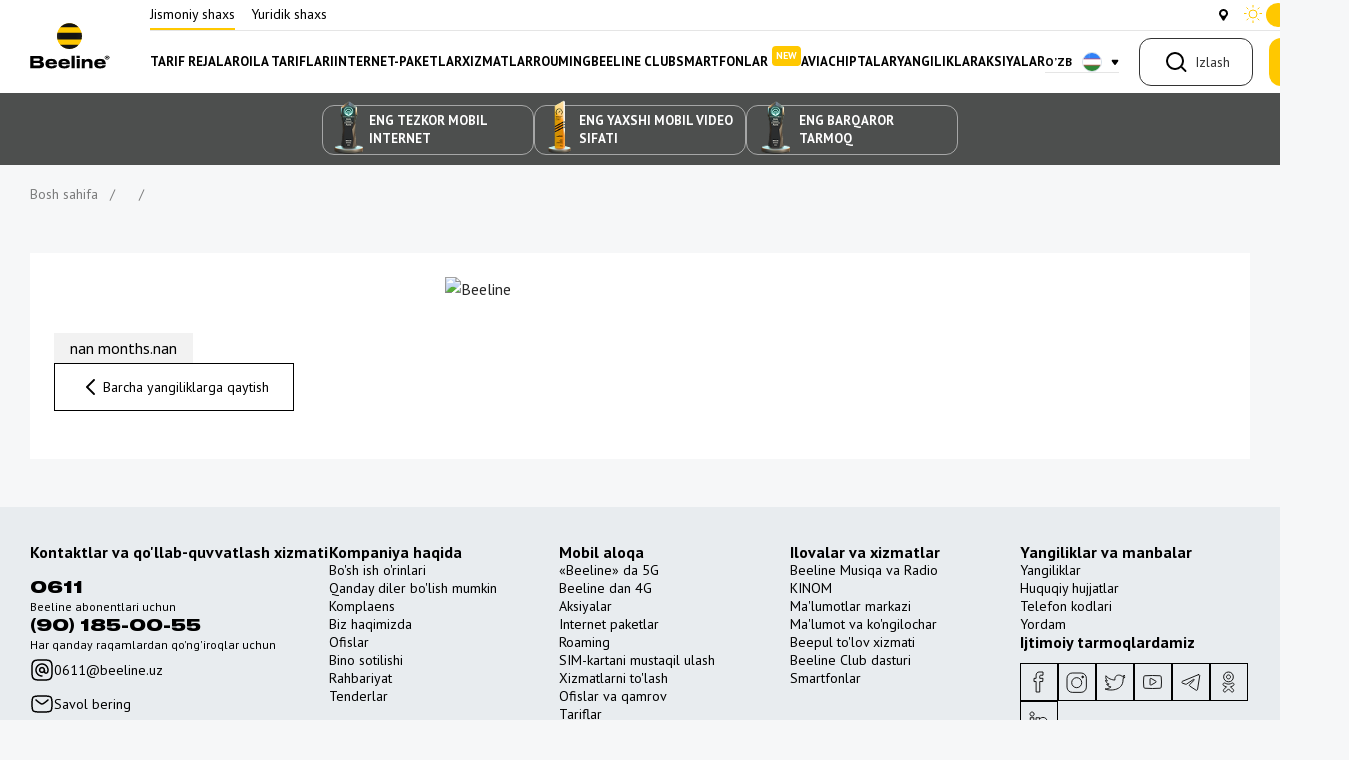

--- FILE ---
content_type: text/html;charset=utf-8
request_url: https://beeline.uz/uz/events/news/%D1%81%D1%82%D0%B0%D0%B6%D0%B8%D1%80%D0%BE%D0%B2%D0%BA%D0%B0-%D0%B2-beeline_2021.html
body_size: 63842
content:
<!DOCTYPE html><html  prefix="og: http://ogp.me/ns#" class="b2c"><head><meta charset="utf-8">
<meta name="viewport" content="width=device-width, initial-scale=1, user-scalable=no">
<script async src="https://cdn.jsdelivr.net/npm/tsparticles-confetti@2.12.0/tsparticles.confetti.bundle.min.js"></script>
<script src="/js/gsap.min.js"></script>
<script src="/js/ScrollTrigger.min.js"></script>
<script src="https://unpkg.com/vee-validate"></script>
<script src="/js/tag-manager-b2c.js"></script>
<script src="https://chatapi.beeline.uz:8443/widget/widget.min.js" type="text/javascript"></script>
<link rel="stylesheet" href="/css/normalize.min.css">
<link rel="stylesheet" href="https://fonts.googleapis.com/css2?family=PT+Sans:ital,wght@0,400;0,700;1,400&display=swap">
<style>@keyframes the-spinner{0%{transform:rotate(0)}to{transform:rotate(1turn)}}:root{--clr-primary:#ffc800;--clr-white:#fff;--clr-white-rgb:255,255,255;--clr-black:#000;--clr-black-rgb:0,0,0;--clr-light:#eaf2f3;--clr-light-rgb:234,242,243;--clr-gray-2:#e8ecef;--clr-gray-2-rgb:232,236,239;--clr-gray-3:#f6f7f8;--clr-info:#19aaff;--clr-grey:#f1f5f9;--clr-gray-4:#e4e4e4;--snowColor:#69b4f6;--transition:.25s ease all}@font-face{font-display:swap;font-family:druk-wide;font-style:normal;font-weight:500;src:url(/_nuxt/druktextwidecy-medium.B7Zg8sAC.woff2) format("woff2"),url(/_nuxt/druktextwidecy-medium.BZZxvjop.woff) format("woff")}@font-face{font-display:swap;font-family:druk-wide;font-style:normal;font-weight:700;src:url(/_nuxt/druktextwidecy-bold.2n3yiXmr.woff2) format("woff2"),url(/_nuxt/druktextwidecy-bold.Dxl5jW6E.woff) format("woff")}@font-face{font-display:swap;font-family:druk-wide;font-style:normal;font-weight:800;src:url(/_nuxt/druktextwidecy-heavy.CNzb5W5v.woff2) format("woff2"),url(/_nuxt/druktextwidecy-heavy.p_qsrNp0.woff) format("woff")}</style>
<style>@keyframes the-spinner{0%{transform:rotate(0)}to{transform:rotate(1turn)}}:root{--clr-primary:#ffc800;--clr-white:#fff;--clr-white-rgb:255,255,255;--clr-black:#000;--clr-black-rgb:0,0,0;--clr-light:#eaf2f3;--clr-light-rgb:234,242,243;--clr-gray-2:#e8ecef;--clr-gray-2-rgb:232,236,239;--clr-gray-3:#f6f7f8;--clr-info:#19aaff;--clr-grey:#f1f5f9;--clr-gray-4:#e4e4e4;--snowColor:#69b4f6;--transition:.25s ease all}@keyframes shake-modal{0%,to{transform:translate(0)}25%,75%{transform:translate(-5px)}50%{transform:translate(5px)}}@keyframes wiggle{0%,7%{transform:rotate(0)}15%{transform:rotate(-5deg)}20%{transform:rotate(4deg)}25%{transform:rotate(-4deg)}30%{transform:rotate(2deg)}35%{transform:rotate(-1deg)}40%,to{transform:rotate(0)}}@keyframes outline{0%{stroke-dasharray:0,345.576px}to{stroke-dasharray:345.576px,345.576px}}@keyframes circle{0%{transform:scale(1)}to{transform:scale(0)}}@keyframes check{0%{stroke-dasharray:0,75px}to{stroke-dasharray:75px,75px}}@keyframes check-group{0%{transform:scale(1)}50%{transform:scale(1.09)}to{transform:scale(1)}}@keyframes animloader{0%,to{opacity:0;transform:scale(1)}50%{opacity:1;transform:scale(0)}}.vue3-snackbar-message{border-radius:20px!important;overflow:hidden!important}.m-0{margin:0}.p-0{padding:0}.bg-white{background-color:#fff}.overflow-hidden{overflow:hidden}.relative{position:relative}.bg-yellow{background-color:#ffc800}.bg-yellow-20{background-color:#ffc80033}.bg-yellow-50{background-color:#ffc80080}.bg-yellow-90{background-color:#ffc800e6}.p-card{padding:30px}.p-card-sm{padding:12px}.p-card-md{padding:24px}.m-card{margin:30px}.p-space{padding:12px 0 24px}.p-space.xs{padding:6px 0 12px}.p-space.lg{padding:24px 0 48px}.m-space{margin:12px 0 24px}.m-space.xs{margin:6px 0 12px}.m-space.lg{margin:24px 0 48px}.mb-space{margin-bottom:24px}.r-5{border-radius:5px}.r-8{border-radius:8px}.r-10{border-radius:10px}.r-16{border-radius:16px}.r-20{border-radius:20px}.r-24{border-radius:24px}.r-30{border-radius:30px}.r-48{border-radius:48px}.transform-button{cursor:pointer}.transform-button,.transform-button *{transition:all .25s cubic-bezier(.175,.885,.32,1.75)}.transform-button:hover{transform:scale(1.01)}.transform-button:active{transform:scale(.99)}.transform-button-3d{cursor:pointer}.transform-button-3d,.transform-button-3d *{transition:all .25s cubic-bezier(.175,.885,.32,1.75)}.transform-button-3d:hover{transform:scale(.98)}.transform-button-3d:active{transform:scale(.97)}.bordered-30{border-radius:30px}.text-align-right{text-align:right}.flexbox{display:flex;flex-wrap:wrap;gap:24px}.flexbox>*{flex-basis:100%;flex-grow:1}.flexbox.nowrap>*,.flexbox>*{box-sizing:border-box;flex-shrink:1}.flexbox.nowrap>*{flex-grow:0}.flexbox.inline{display:inline-flex}.flexbox.nowrap{flex-wrap:nowrap}.flexbox h1,.flexbox h2{margin:0;padding:0}.flexbox h3{margin:0;min-height:72px;padding:15px 0}.flexbox.center{justify-content:center}.flexbox.space-between{justify-content:space-between}.flexbox.stretch{align-items:stretch}.flexbox.align-center{align-items:center}.flexbox>.w-auto{flex-basis:auto}.flexbox>.w-10{flex-basis:10%}.flexbox>.w-20{flex-basis:20%}.flexbox>.w-25{flex-basis:25%}.flexbox>.w-30{flex-basis:30%}.flexbox>.w-40{flex-basis:40%}.flexbox>.w-50{flex-basis:calc(50% - 12px)}.flexbox>.w-60{flex-basis:60%}.flexbox>.w-70{flex-basis:70%}.flexbox>.w-75{flex-basis:75%}.flexbox>.w-80{flex-basis:calc(80% - 24px)}.side-sticky{overflow:auto;position:sticky;top:24px}.w-full{width:100%}.remove_bot #js__nsw-widgetnx__container{display:none!important}@media screen and (min-width:280px)and (max-width:700px){.dashboard-space-bot #__nuxt #js__nsw-widgetnx__container .nsw-widgetnx__app .nsw-widget-container .nsw-launcher{margin-bottom:100px!important}.opened-subscriber #__nuxt #js__nsw-widgetnx__container .nsw-widgetnx__app .nsw-widget-container .nsw-launcher{margin-bottom:382px!important}}.inset-bot #__nuxt #js__nsw-widgetnx__container .nsw-widgetnx__app .nsw-widget-container .nsw-launcher{height:60px;margin:10px 20px 15px!important;width:60px}.inset-bot #__nuxt #js__nsw-widgetnx__container .nsw-widgetnx__app .nsw-widget-container .nsw-launcher img{height:100%!important;width:100%!important}.inset-bot #__nuxt #js__nsw-widgetnx__container .nsw-widgetnx__app .nsw-widget-container .nsw-launcher.nsw-hide-sm{align-items:center;display:flex!important;height:30px;justify-content:center;width:30px}.unset-overflow,.unset-overflow #__nuxt .main-layout{overflow-x:unset}.animate-shake{animation:shake-modal 1s ease-in-out;transform-origin:center}.animate-wiggle{animation:wiggle 1s ease-in-out;transform-origin:center}.infinite{animation-iteration-count:infinite}.loader{display:inline-block;height:30px;position:relative;width:30px}.loader:after,.loader:before{animation:animloader 2s ease-in-out infinite;background:#000;border-radius:50%;box-sizing:border-box;content:"";height:30px;left:0;opacity:0;position:absolute;top:0;width:30px}.loader:after{animation-delay:1s}.loader{left:10px;position:absolute}.theme-heading-link{align-items:center;color:#000;display:flex;font-family:druk-wide,sans-serif;font-size:24px;font-weight:900;gap:16px;line-height:28px;margin:0 0 24px;padding:0;text-decoration:none;transition:all .25s ease;-webkit-user-select:none;-moz-user-select:none;user-select:none;width:100%}.theme-heading-link svg path{stroke:#000}.theme-heading-link:hover{gap:20px}.theme-change-pagination{gap:10px 0}.theme-change-pagination .theme-slider-pagination{left:0!important;transform:none!important}.theme-change-pagination .theme-slider-pagination .swiper-pagination-bullet{min-width:17px}.content-html .text-big{font-size:20px}@media(min-width:940px)and (max-width:1199px){.flexbox.m-w-270>div{min-width:270px}.flexbox.mobile-wrap{flex-wrap:wrap}.flexbox.mobile-wrap>div{flex-basis:100%}}@media(min-width:701px)and (max-width:939px){.flexbox.m-w-270>div{min-width:270px}.flexbox.mobile-wrap{flex-wrap:wrap}.flexbox.mobile-wrap>div{flex-basis:100%}.content-html .text-big{font-size:18px}}@media(max-width:700px){.content-html .text-big{font-size:16px}.flexbox h3{min-height:25px;padding:15px 0}.flexbox.mobile-wrap{flex-wrap:wrap}.flexbox.mobile-wrap>div{flex-basis:100%}.flexbox.m-w-250>div{min-width:250px}.flexbox.m-w-270>div{min-width:270px}.flexbox>.w-20,.flexbox>.w-25{flex-basis:50%}.flexbox>.w-50{flex-basis:100%}}@media(min-width:701px)and (max-width:1199px){.theme-heading-link{font-size:20px;line-height:24px}}@media(min-width:280px)and (max-width:700px){.theme-heading-link{font-size:20px;line-height:24px}}.dark-mode .theme-heading-link{color:#fff}.dark-mode .theme-heading-link svg path{stroke:#fff}button{align-items:center;background:transparent;border:none;cursor:pointer;display:inline-flex;gap:8px;justify-content:center;padding:0}button span.btn-loader{height:24px;width:24px}button span.btn-loader img{animation:rotate 1s linear infinite}@keyframes rotate{0%{transform:rotate(0)}to{transform:rotate(1turn)}}</style>
<style>@keyframes the-spinner{0%{transform:rotate(0)}to{transform:rotate(1turn)}}:root{--clr-primary:#ffc800;--clr-white:#fff;--clr-white-rgb:255,255,255;--clr-black:#000;--clr-black-rgb:0,0,0;--clr-light:#eaf2f3;--clr-light-rgb:234,242,243;--clr-gray-2:#e8ecef;--clr-gray-2-rgb:232,236,239;--clr-gray-3:#f6f7f8;--clr-info:#19aaff;--clr-grey:#f1f5f9;--clr-gray-4:#e4e4e4;--snowColor:#69b4f6;--transition:.25s ease all}.tippy-box[data-theme=tariff-article] .tippy-content{padding:0}.tippy-box[data-theme=table-carousel]{background-color:transparent!important}.tippy-box[data-theme=table-carousel] .tippy-arrow{color:#000}.tippy-box[data-theme=table-carousel] .tippy-content{background-color:#000;padding:16px}.tippy-box[data-theme=table-carousel] .tippy-content span,.tippy-box[data-theme=table-carousel] .tippy-content span *{color:#fff;display:block;font-size:14px;font-weight:400;line-height:18px}#iqchannels-widget-icon{align-items:center!important;background-color:#ffc800!important;display:flex!important;justify-content:center!important}#iqchannels-widget-icon svg{padding:0!important}*,:after,:before{box-sizing:border-box}body{max-width:100%}.is-warning{background-color:#f7941d}.is-success{background-color:#5fbb46}.is-pink{background-color:#ef5ba1}.is-info{background-color:#69b4f6}.is-danger{background-color:#ed1459}.is-black{background-color:#000}.is-aqua{background-color:#4bc0b1}.swiper-x-fluid{overflow-x:unset!important}.swiper-any-fluid{overflow:unset!important}.text-hidden{display:none}.list-enter-active,.list-leave-active{transition:all .3s linear}.list-enter-from,.list-leave-to{opacity:0;transform:translate(20px)}.nested-enter-active .inner,.nested-leave-active .inner{transition:all .5s ease-in-out}.nested-enter-from .inner,.nested-leave-to .inner{opacity:0;transform:translate(30px)}.bounce-enter-active{animation:bounce-in .3s}.bounce-leave-active{animation:bounce-in .3s reverse}.theme-content,.theme-content *{margin:16px 0}.theme-content,.theme-content *,.theme-html-parse{color:#000;font-size:18px;font-weight:400;line-height:24px}body{overflow-x:hidden}.swiper{max-width:100%;width:100%}@keyframes bounce-in{0%{transform:translate(100%)}to{transform:translate(0)}}.clearfix:after{clear:both;content:" ";display:block;font-size:0;height:0;visibility:hidden}.v-enter-active,.v-leave-active{transition:opacity .5s ease}.v-enter-from,.v-leave-to{opacity:0}.slide-fade-enter-active{transition:all .3s ease-out}.slide-fade-leave-active{transition:all .8s cubic-bezier(1,.5,.8,1)}.slide-fade-enter-from,.slide-fade-leave-to{opacity:0;transform:translate(20px)}.slide-up-enter-active{transition:transform .5s}.slide-up-enter,.slide-up-leave-to{transform:translateY(100%)}.clearfix{display:inline-block}* html .clearfix{height:1%}.clearfix{display:block}body{background-color:#f6f7f8;color:#272727;font-family:PT Sans,sans-serif;font-size:16px;line-height:1.5}.beegeneration-content{align-items:flex-start;background-color:#56ccf21a;border:1px solid rgba(0,0,0,.3);display:flex;flex-direction:column;gap:8px;margin-top:4px;padding:7px 15px;width:100%}.beegeneration-content p{color:#000000b3;font-size:16px;font-weight:400;line-height:18px;margin:0}.beegeneration-content ul{margin:0;width:100%}.beegeneration-content ul li p{color:#000000b3;font-size:16px;font-weight:400;line-height:24px;margin:0}img{height:auto;max-width:100%}a{text-decoration:none}.container{margin:0 auto;max-width:1408px;padding:0 30px;width:100%}.flex-side{align-items:center;display:flex}.flex-side.top{align-items:flex-start}.flex-side.down{align-items:flex-end}.flex-side.center{justify-content:center}.flex-side.space{justify-content:space-between}.flex-side.stretch{align-items:stretch}.flex-side.right{justify-content:flex-end}.flex-side.left{justify-content:flex-start}.flex-side.wrap{flex-wrap:wrap}.flex-side.wrap.column-4>*{margin-right:24px;max-width:calc(25% - 18px);width:100%}.flex-side.wrap.column-4>:nth-child(4n){margin-right:0}.flex-side.wrap.column-3>*{margin-right:24px;max-width:calc(33.33333% - 16px);width:100%}.flex-side.wrap.column-3>:nth-child(3n){margin-right:0}.flex-side.wrap.list>*{margin-bottom:24px}.flex-side.wrap.list.list-xs>*{margin-bottom:12px}.flex-side.wrap.list.list-xss>*{margin-bottom:8px}.flex-side.list>:not(:last-child){margin-right:24px}.flex-side.list.list-xs>:not(:last-child){margin-right:12px}.flex-side.list.list-xss>:not(:last-child){margin-right:8px}.flex-side.full>*{width:100%}.flex-side.column{flex-direction:column}.flex-side.column.list>*{display:block}.flex-side.column.list>:not(:last-child){margin-bottom:24px;margin-right:0}.flex-side.column.list.list-xs>*{display:block}.flex-side.column.list.list-xs>:not(:last-child){margin-bottom:12px;margin-right:0}.flex-side.full-page{min-height:calc(100vh - 695px)}.flex-side.direction-column{flex-direction:column}.flex-side.direction-column.gap-xs{gap:8px}.flex-side.direction-column.gap-md{gap:16px}.default-button{align-items:center;background-color:transparent;border:none;border-radius:4px;display:inline-flex}.default-button>:not(:last-child){margin-right:6px}.default-button:hover{cursor:pointer}.default-button:active,.default-button:focus{outline:0!important}.theme-button{align-items:center;background-color:transparent;background-color:#ffc800;border:1px solid transparent;border-radius:12px;color:#333;cursor:pointer;display:flex;font-size:14px;font-style:normal;font-weight:400;justify-content:center;line-height:18px;padding:12px 24px;position:relative;text-align:center;white-space:nowrap}.theme-button:disabled{cursor:not-allowed;opacity:.5;pointer-events:none}.theme-button>*{margin-right:8px}.theme-button>:last-child{margin-right:0}.theme-button.w-icon{padding:11px 24px}.theme-button.w-icon img,.theme-button.w-icon svg{position:absolute}.theme-button.w-icon.left{padding-left:55px;padding-right:22px}.theme-button.w-icon.left img,.theme-button.w-icon.left svg{left:24px;top:50%;transform:translateY(-50%)}.theme-button:hover{background-color:#ffd333}.theme-button.bordered{background-color:transparent;border-color:#333}.theme-button.bordered:hover{background-color:#333;color:#fff}.theme-button.bordered:hover svg circle,.theme-button.bordered:hover svg path{stroke:#fff}.theme-button.bordered:hover svg path{fill:#fff}.theme-button.black{background-color:#000;color:#fff}.theme-button.black:hover{background-color:#272727}.theme-button.black-force{background-color:#000;color:#fff}.theme-button.black-force:hover{background-color:#272727}.theme-button.black-force svg path{stroke:#fff}.theme-button.gray[disabled]{background-color:#0000001a;color:#000000e6}.theme-button.size-xs{font-size:14px;padding:7px 15px}.theme-button.size-lg{font-size:16px;line-height:22px;padding:16px 24px}.theme-button.link{background-color:transparent}.theme-button.light{background-color:#0000001a;border:none}.theme-button.light:hover{background-color:#0003}.text-left{text-align:left}.text-right{text-align:right}.text-center{text-align:center}.spacer{display:block;height:24px;line-height:0}.spacer.xss{height:6px}.spacer.xs{height:12px}.spacer.sm{height:24px}.spacer.md{height:36px}.spacer.lg{height:48px}.page-enter-active,.page-leave-active{transition:all .4s}.page-enter-from,.page-leave-to{filter:blur(1rem);opacity:0}.w100{width:100%}.w50{width:50%}.mb-8px{margin-bottom:8px}.alert{align-items:center;background-color:#fffae6;border-radius:10px;display:flex;padding:12px}.alert img{min-height:20px;min-width:20px}.alert p{font-size:14px;margin:0}.alert>*{margin-right:6px}.alert>:last-child{margin-right:0}.swal-overlay .swal-icon{margin-bottom:27px;margin-top:0}.swal-overlay .swal-icon--success__ring{border:none;left:-2px;top:-2px}.swal-overlay .swal-icon--success__ring:before{border:2px solid #000;border-radius:50%;content:"";display:block;height:100%;position:absolute;right:0;top:0;width:100%;z-index:3}.swal-overlay .swal-icon--success__ring:after{background-color:#fde622;border-radius:50%;content:"";display:block;height:100%;position:absolute;right:-5px;top:5px;width:100%}.swal-overlay .swal-icon--success{border-color:transparent}.swal-overlay .swal-icon--success:after,.swal-overlay .swal-icon--success:before{height:0;width:0}.swal-overlay .swal-icon--success__line{background-color:#000;height:2px;z-index:3}.swal-overlay .swal-icon--success__line.swal-icon--success__line--long{right:12px;top:38px;width:42px}.swal-overlay .swal-icon--success__line.swal-icon--success__line--long:after{animation:animateSuccessLong .75s;width:42px}.swal-overlay .swal-icon--success__line.swal-icon--success__line--tip{left:11px;top:45px}.swal-overlay .swal-icon--success__line.swal-icon--success__line--tip:after{animation:animateSuccessTip .75s;width:25px}.swal-overlay .swal-icon--success__line:after{background-color:#fff;content:"";display:block;height:2px;position:relative;right:0;top:2px;z-index:1}.swal-overlay .swal-icon--warning{background-image:url("data:image/svg+xml;charset=utf-8,%3Csvg xmlns='http://www.w3.org/2000/svg' width='66' height='65' fill='none' viewBox='0 0 66 65'%3E%3Ccircle cx='35' cy='34' r='31' fill='%23fde622'/%3E%3Ccircle cx='31' cy='31' r='30' stroke='%23000' stroke-width='2'/%3E%3Cpath stroke='%23fff' stroke-linecap='round' stroke-linejoin='round' stroke-width='2' d='m24 19.5 2.184-2.184a10.055 10.055 0 0 1 13.333-.788v0c4.76 3.75 4.62 11.01-.281 14.573l-1.884 1.37A11.78 11.78 0 0 0 32.5 42v0'/%3E%3Ccircle cx='32.5' cy='48.5' r='2' fill='%23fff'/%3E%3Cpath stroke='%23000' stroke-linecap='round' stroke-linejoin='round' stroke-width='2' d='m23 17.5 2.184-2.184a10.055 10.055 0 0 1 13.333-.788v0c4.76 3.75 4.62 11.01-.281 14.573l-1.884 1.37A11.78 11.78 0 0 0 31.5 40v0'/%3E%3Ccircle cx='31.5' cy='46.5' r='2' fill='%23000'/%3E%3C/svg%3E");border:none;height:65px;width:66px}.swal-overlay .swal-icon--warning .swal-icon--warning__body{display:none}.swal2-container .swal2-modal{padding:24px}.swal2-container .swal2-modal .swal2-title{color:#000;font-family:druk-wide,sans-serif;font-size:24px;font-style:normal;font-weight:900;line-height:28px;margin:0 0 24px;padding:0}.swal2-container .swal2-modal .swal2-input-label{color:#272727;font-family:PT Sans,sans-serif;font-size:16px;font-style:normal;font-weight:400;line-height:22px;margin:0 0 8px;padding:0}.swal2-container .swal2-modal .swal2-input{height:46px;margin:0 auto;text-align:center}.swal-modal{background:#fff;border-radius:8px;box-shadow:0 4px 25px #00000012;max-width:430px;padding:30px 15px;width:100%}.swal-modal .swal-text{color:#272727;font-size:16px;font-style:normal;font-weight:400;line-height:22px;margin:0;overflow-wrap:break-word;padding:0;text-align:center}.swal-modal .swal-footer{align-items:stretch;display:flex;gap:12px;justify-content:center;margin:28px 0 0;padding:0;text-align:center}.swal-modal .swal-footer .swal-button{background:#000;border-radius:50px;color:#fff;font-size:14px;font-style:normal;font-weight:700;line-height:16px;padding:15px 45px;text-align:center}.swal-modal .swal-footer .swal-button:hover{background-color:#efefef;color:#000}.swal-modal .swal-footer .swal-button.swal-button--confirm{background-color:#ffc800;color:#000}.swal-modal .swal-footer .swal-button.swal-button--confirm:focus{box-shadow:0 0 0 1px #fff,0 0 0 3px #ffde664a}.swal-modal .swal-footer .swal-button.swal-button--confirm:hover{background-color:#ffde66}.swal-modal .swal-footer .swal-button.swal-button--loading{font-size:0}.swal-modal .swal-overlay{background-color:#000000a6}.swal-modal .swal-content__input{background-image:linear-gradient(90deg,transparent calc(50% - 1px),silver 50%,transparent calc(50% + 1px));background-position:14px;background-size:30px;border-radius:10px;font-size:24px;font-weight:700;height:46px;letter-spacing:16px;margin:0 auto;max-width:120px;padding-inline:0;text-align:left;text-indent:8px}.form-group{margin-bottom:16px}.form-group .form-inside{background-color:#fff;height:44px}.form-group .input-form-group{align-items:stretch;display:flex;height:100%;justify-content:space-between}.form-group .input-form-group>*{align-items:center;display:flex}.form-group .prepend{background-color:#e6e6e6;margin:1px;padding:9px 16px}.form-group .form-control,.form-group .prepend{color:#00000080;font-size:16px;font-style:normal;font-weight:400;line-height:22px}.form-group .form-control{border:none;padding:0 16px;text-align:left;width:100%}.form-group .form-control:active,.form-group .form-control:focus{outline:0!important}.content-tabs-container .tabs-navigation .one-link-slide{display:inline-block;margin-right:12px;vertical-align:top}.content-tabs-container .tabs-navigation .one-link-slide:last-child{margin-right:0}.content-tabs-container .tabs-navigation .one-link-slide button{background-color:transparent;border:2px solid #000;color:#000;cursor:pointer;font-size:18px;font-style:normal;font-weight:700;line-height:20px;padding:14px 27px;white-space:nowrap}.content-tabs-container .tabs-navigation .one-link-slide button.active{background-color:#000;color:#fff}.content-tabs-container .tabs-navigation ul{line-height:1;list-style:none;margin:0;padding:0}.content-tabs-container .tabs-navigation ul li{display:inline-block;margin-right:22px;vertical-align:top}.content-tabs-container .tabs-navigation ul li:last-child{margin-right:0}.content-tabs-container .tabs-navigation ul li button{background-color:transparent;border:2px solid #000;color:#000;cursor:pointer;font-size:18px;font-style:normal;font-weight:700;line-height:20px;padding:14px 27px}.content-tabs-container .tabs-navigation ul li button.active{background-color:#000;color:#fff}.section-title{margin:0 0 24px}.section-title a,.section-title h2{color:#000;font-family:druk-wide,sans-serif;font-size:24px;font-style:normal;font-weight:900;line-height:28px;margin:0}.section-slider-nav-container{align-items:stretch;display:flex;justify-content:space-between;margin-top:24px;width:100%}.section-slider-nav-container.in-banner-pagination{justify-content:flex-end}.section-slider-nav-container.in-banner-pagination .flicking-pagination{text-align:left}.section-slider-nav-container .handler-pagination.swiper-pagination-horizontal,.section-slider-nav-container .product-pagination.swiper-pagination-horizontal,.section-slider-nav-container .tariff-and-services-pagination.swiper-pagination-horizontal,.section-slider-nav-container .theme-slider-pagination.swiper-pagination-horizontal{align-items:center;display:flex;width:auto}.section-slider-nav-container .handler-pagination.swiper-pagination-horizontal .swiper-pagination-bullet,.section-slider-nav-container .product-pagination.swiper-pagination-horizontal .swiper-pagination-bullet,.section-slider-nav-container .tariff-and-services-pagination.swiper-pagination-horizontal .swiper-pagination-bullet,.section-slider-nav-container .theme-slider-pagination.swiper-pagination-horizontal .swiper-pagination-bullet{background-color:transparent;border:1px solid #000;border-radius:4px;height:17px;opacity:1;width:17px}.section-slider-nav-container .handler-pagination.swiper-pagination-horizontal .swiper-pagination-bullet.swiper-pagination-bullet-active,.section-slider-nav-container .product-pagination.swiper-pagination-horizontal .swiper-pagination-bullet.swiper-pagination-bullet-active,.section-slider-nav-container .tariff-and-services-pagination.swiper-pagination-horizontal .swiper-pagination-bullet.swiper-pagination-bullet-active,.section-slider-nav-container .theme-slider-pagination.swiper-pagination-horizontal .swiper-pagination-bullet.swiper-pagination-bullet-active{background-color:#000}.section-slider-nav-container .events-navigation,.section-slider-nav-container .handler-navigation,.section-slider-nav-container .product-navigation,.section-slider-nav-container .tariff-and-services-navigation,.section-slider-nav-container .theme-slider-navigation{z-index:0}.section-slider-nav-container .events-navigation .next-btn,.section-slider-nav-container .events-navigation .prev-btn,.section-slider-nav-container .handler-navigation .next-btn,.section-slider-nav-container .handler-navigation .prev-btn,.section-slider-nav-container .product-navigation .next-btn,.section-slider-nav-container .product-navigation .prev-btn,.section-slider-nav-container .tariff-and-services-navigation .next-btn,.section-slider-nav-container .tariff-and-services-navigation .prev-btn,.section-slider-nav-container .theme-slider-navigation .next-btn,.section-slider-nav-container .theme-slider-navigation .prev-btn{height:56px;padding:0;width:56px}.section-slider-nav-container .events-navigation .next-btn:hover svg path,.section-slider-nav-container .events-navigation .prev-btn:hover svg path,.section-slider-nav-container .handler-navigation .next-btn:hover svg path,.section-slider-nav-container .handler-navigation .prev-btn:hover svg path,.section-slider-nav-container .product-navigation .next-btn:hover svg path,.section-slider-nav-container .product-navigation .prev-btn:hover svg path,.section-slider-nav-container .tariff-and-services-navigation .next-btn:hover svg path,.section-slider-nav-container .tariff-and-services-navigation .prev-btn:hover svg path,.section-slider-nav-container .theme-slider-navigation .next-btn:hover svg path,.section-slider-nav-container .theme-slider-navigation .prev-btn:hover svg path{fill:inherit}.theme-slider-pagination:not(.swiper-pagination-horizontal){bottom:50%;transform:translateY(-50%)}.theme-slider-pagination:not(.swiper-pagination-horizontal) .flicking-pagination-bullet{background-color:transparent;border:1px solid #000;border-radius:0;height:17px;opacity:1;width:17px}.theme-slider-pagination:not(.swiper-pagination-horizontal) .flicking-pagination-bullet.flicking-pagination-bullet-active{background-color:#000}.levels-section .theme-slider-pagination:not(.swiper-pagination-horizontal){bottom:0;transform:translateY(0)}.theme-slider-navigation .next-btn,.theme-slider-navigation .prev-btn{height:56px;padding:0;position:relative;width:56px;z-index:4}.theme-slider-navigation .next-btn:after,.theme-slider-navigation .next-btn:before,.theme-slider-navigation .prev-btn:after,.theme-slider-navigation .prev-btn:before{display:none}.theme-slider-navigation .next-btn:hover svg path,.theme-slider-navigation .prev-btn:hover svg path{fill:inherit}.column-list-container{width:100%}.column-list-container.columns-3>*{display:inline-block!important;margin-bottom:20px;margin-right:20px;max-width:calc(33.33333% - 14px);vertical-align:top;width:100%}.column-list-container.columns-3>:nth-child(3n){margin-right:0}.column-list-container.is-flex>*{display:inline-flex!important}.hidden{display:none!important}.visible{display:block}.flicking-flex-container>*{align-items:center;display:flex;gap:12px}@media(min-width:280px)and (max-width:479px){.hidden-xss{display:none}.visible-xss{display:block}.break-flex-xss{flex-wrap:wrap}}@media(min-width:480px)and (max-width:700px){.hidden-xs{display:none}.visible-xs{display:block}.break-flex-xs{flex-wrap:wrap}}@media(min-width:701px)and (max-width:939px){.hidden-sm{display:none}.visible-sm{display:block}.break-flex-sm{flex-wrap:wrap}}@media(min-width:940px)and (max-width:1199px){.hidden-md{display:none}.visible-md{display:block}.break-flex-md{flex-wrap:wrap}}@media(min-width:1200px){.hidden-lg{display:none}.visible-lg{display:block}.break-flex-lg{flex-wrap:wrap}}@media(min-width:1200px)and (max-width:1399px){.content-tabs-container .tabs-navigation ul li{margin-right:8px}.content-tabs-container .tabs-navigation ul li:last-child{margin-right:0}.content-tabs-container .tabs-navigation ul li button{font-size:16px;line-height:1.4;padding:12px 24px}}@media(min-width:1200px)and (max-width:1440px){.flex-side.lg-flex-column-reverse{flex-direction:column-reverse}.flex-side.wrap.lg-column-3>*{max-width:calc(33.33333% - 16px);width:100%}.flex-side.wrap.lg-column-3>:nth-child(3n){margin-right:0}.flex-side.wrap.lg-column-3>:nth-child(4n){margin-right:24px}.flex-side.wrap.lg-column-2>*{margin-right:24px!important;max-width:calc(50% - 12px);width:100%}.flex-side.wrap.lg-column-2>:nth-child(2n){margin-right:0!important}}@media(min-width:940px)and (max-width:1199px){.container{max-width:940px;padding:0 30px}.theme-button{padding:10px 20px}.default-button,.theme-button{font-size:12px}.flex-side.md-flex-column-reverse{flex-direction:column-reverse}.flex-side.wrap.md-column-3>*{max-width:calc(33.33333% - 16px);width:100%}.flex-side.wrap.md-column-3>:nth-child(3n){margin-right:0}.flex-side.wrap.md-column-3>:nth-child(4n){margin-right:24px}.flex-side.wrap.md-column-2>*{margin-right:24px!important;max-width:calc(50% - 12px);width:100%}.flex-side.wrap.md-column-2>:nth-child(2n){margin-right:0!important}.content-tabs-container .tabs-navigation ul li{margin-right:8px}.content-tabs-container .tabs-navigation ul li:last-child{margin-right:0}.content-tabs-container .tabs-navigation ul li button{font-size:16px;line-height:1.4;padding:12px 24px}}@media(min-width:701px)and (max-width:939px){.container{max-width:768px;padding:0 15px}.theme-button{padding:10px 20px}.default-button,.theme-button{font-size:12px}.flex-side.sm-flex-column-reverse{flex-direction:column-reverse}.flex-side.wrap.sm-column-3>*{max-width:calc(33.33333% - 16px);width:100%}.flex-side.wrap.sm-column-3>:nth-child(3n){margin-right:0}.flex-side.wrap.sm-column-3>:nth-child(4n){margin-right:24px}.flex-side.wrap.sm-column-2>*{margin-right:24px!important;max-width:calc(50% - 12px);width:100%}.flex-side.wrap.sm-column-2>:nth-child(2n){margin-right:0!important}.content-tabs-container .tabs-navigation .one-link-slide button{font-size:14px;padding:5px 23px}.content-tabs-container .tabs-navigation ul li{margin-right:8px}.content-tabs-container .tabs-navigation ul li:last-child{margin-right:0}.content-tabs-container .tabs-navigation ul li button{font-size:14px;padding:5px 23px}.section-title a,.section-title h2{font-size:20px;font-style:normal;font-weight:900;line-height:24px}}@media(min-width:480px)and (max-width:700px){.container{max-width:480px;padding:0 30px}.theme-button{padding:10px 20px}.default-button,.theme-button{font-size:12px}.flex-side.xs-flex-column-reverse{flex-direction:column-reverse}.flex-side.wrap.xs-column-3>*{max-width:calc(33.33333% - 16px);width:100%}.flex-side.wrap.xs-column-3>:nth-child(3n){margin-right:0}.flex-side.wrap.xs-column-3>:nth-child(4n){margin-right:24px}.flex-side.wrap.xs-column-2>*{margin-right:24px!important;max-width:calc(50% - 12px);width:100%}.flex-side.wrap.xs-column-2>:nth-child(2n){margin-right:0!important}.flex-side.wrap.xs-column-1>*{margin:0 0 24px!important;max-width:100%;width:100%}.flex-side.wrap.xs-column-1>:last-child{margin-bottom:0!important}}@media(min-width:280px)and (max-width:700px){.container{max-width:480px;padding:0 20px}.theme-button{padding:10px 20px}.default-button,.theme-button{font-size:12px}.flex-side.xss-flex-column-reverse{flex-direction:column-reverse}.flex-side.wrap.xss-column-3>*{max-width:calc(33.33333% - 16px);width:100%}.flex-side.wrap.xss-column-3>:nth-child(3n){margin-right:0}.flex-side.wrap.xss-column-3>:nth-child(4n){margin-right:12px}.flex-side.wrap.xss-column-2>*{margin-right:12px!important;max-width:calc(50% - 6px);width:100%}.flex-side.wrap.xss-column-2>:nth-child(2n){margin-right:0!important}.flex-side.wrap.xss-column-1>*{margin:0 0 12px!important;max-width:100%;width:100%}.flex-side.wrap.xss-column-1>:last-child{margin-bottom:0!important}.swal-overlay .swal-modal{max-width:375px}.swal-overlay .swal-modal .swal-footer{align-items:stretch}.swal-overlay .swal-modal .swal-footer .swal-button{color:#fff;height:100%;min-height:48px;padding:8px 16px}.swal-overlay .swal-modal .swal-footer .swal-button:hover{background-color:#efefef;color:#000}.swal-overlay .swal-modal .swal-footer .swal-button.swal-button--confirm{background-color:#ffc800;color:#000}.swal-overlay .swal-modal .swal-footer .swal-button.swal-button--confirm:focus{box-shadow:0 0 0 1px #fff,0 0 0 3px #ffde664a}.swal-overlay .swal-modal .swal-footer .swal-button.swal-button--confirm:hover{background-color:#ffde66}.swal-overlay .swal-modal .swal-footer .swal-button.swal-button--loading{font-size:0}.section-slider-nav-container>.theme-button.bordered{display:none}.section-slider-nav-container.visible-all a{font-size:16px!important;line-height:22px!important;padding:17px 24px!important}.section-slider-nav-container.visible-all .flicking-pagination{text-align:end}.section-slider-nav-container.in-banner-pagination .flicking-pagination{position:unset;text-align:center}}.overlay-modal{-webkit-backdrop-filter:blur(10px);backdrop-filter:blur(10px);background-color:#000000b3;display:none;height:100vh;left:0;position:fixed;top:0;width:100%;z-index:9000}.overlay-modal.active{display:block}.theme-modal-header .close-modal-button{background-color:transparent;border:none;cursor:pointer;opacity:1;padding:0;position:absolute;right:0;top:-55px}.theme-modal-header .close-modal-button:hover{opacity:.6}.theme-modal-header.active{display:block}.theme-modal-header .validation-forms p{color:#fff;font-size:14px;font-style:italic}.theme-modal-header .modal-body{text-align:left;width:100%}.theme-modal-header .modal-header{text-align:center}.theme-modal-header .auth-tabs,.theme-modal-header .modal-header .main-logo{margin:0 0 12px}.theme-modal-header .auth-tabs button{background-color:transparent;border:none;color:#fff;cursor:pointer;margin-right:12px;padding:0}.theme-modal-header .auth-tabs button.active{color:#ffd333;font-weight:700}.theme-modal-header .auth-tabs button:last-child{margin-right:0}.theme-modal-header .form-group{margin-bottom:12px}.theme-modal-header .form-group>label{color:#fff;display:block;font-size:14px;margin:0 0 6px}.theme-modal-header .form-group .form-inside{align-items:stretch;display:flex}.theme-modal-header .form-group .form-inside .pre{border-radius:6px 0 0 6px}.theme-modal-header .form-group .form-inside .form-control{border-radius:0 6px 6px 0}.theme-modal-header .form-group .pre{align-items:center;background-color:#e5e5e5;border-radius:6px;display:flex;font-style:italic;justify-content:center;padding:12px;text-align:center}.theme-modal-header .form-group .form-control{background-color:#fff;border:2px solid transparent;border-radius:6px;padding:12px;width:100%}.theme-modal-header .form-group .form-control:active,.theme-modal-header .form-group .form-control:focus{border-color:#ffc800;outline:0!important}.theme-modal{-webkit-backdrop-filter:blur(33px);backdrop-filter:blur(33px);background-color:#0003!important;border-radius:10px;box-shadow:0 0 10px #00000014!important;display:none;left:0;margin-inline:auto;max-width:460px;padding:36px;position:fixed;right:0;top:50%;transform:translateY(-50%);transition:all .3s ease-in-out 0s;z-index:9001}.theme-modal .close-modal-button{background-color:transparent;border:none;cursor:pointer;opacity:1;padding:0;position:absolute;right:0;top:-55px}.theme-modal .close-modal-button:hover{opacity:.6}.theme-modal.active{display:block}.theme-modal .validation-forms p{color:#fff;font-size:14px;font-style:italic}.theme-modal .modal-body{text-align:left;width:100%}.theme-modal .modal-header{text-align:center}.theme-modal .auth-tabs,.theme-modal .modal-header .main-logo{margin:0 0 12px}.theme-modal .auth-tabs button{background-color:transparent;border:none;color:#fff;cursor:pointer;margin-right:12px;padding:0}.theme-modal .auth-tabs button.active{color:#ffd333;font-weight:700}.theme-modal .auth-tabs button:last-child{margin-right:0}.theme-modal .form-group{margin-bottom:12px}.theme-modal .form-group>label{color:#fff;display:block;font-size:14px;margin:0 0 6px}.theme-modal .form-group .form-inside{align-items:stretch;display:flex}.theme-modal .form-group .form-inside .pre{border-radius:6px 0 0 6px}.theme-modal .form-group .form-inside .form-control{border-radius:0 6px 6px 0}.theme-modal .form-group .pre{align-items:center;background-color:#e5e5e5;border-radius:6px;display:flex;font-style:italic;justify-content:center;padding:12px;text-align:center}.theme-modal .form-group .form-control{background-color:#fff;border:2px solid transparent;border-radius:6px;padding:12px;width:100%}.theme-modal .form-group .form-control:active,.theme-modal .form-group .form-control:focus{border-color:#ffc800;outline:0!important}@media(min-width:280px)and (max-width:400px){.swal-overlay .swal-modal{max-width:320px}.theme-modal{max-width:280px;padding:24px}.theme-modal .auth-tabs button{font-size:14px}}.window-preloader{align-items:center;background-color:#fffc;display:flex;height:100%;justify-content:center;left:0;position:absolute;top:0;width:100%;z-index:99}.window-preloader .line{animation:spin 4s linear infinite;background-color:#e1e1e1;height:80%;transform:rotate(45deg);width:40px}@keyframes spin{to{transform:rotate(1turn)}}.dark-mode .window-preloader{background-color:#000c}.dark-mode .window-preloader .line{background-color:#434343}.dark-mode body{background-color:#2b2d2f}.dark-mode .section-title a,.dark-mode .section-title h2{color:#fff}.dark-mode .section-title svg path{stroke:#fff}.dark-mode .theme-button{color:#000}.dark-mode .theme-button.black{background-color:#fff;color:#000}.dark-mode .theme-button.bordered{border-color:#fff;color:#fff}.dark-mode .theme-button.bordered svg circle,.dark-mode .theme-button.bordered svg path{stroke:#fff}.dark-mode .section-slider-nav-container .handler-pagination.swiper-pagination-horizontal .swiper-pagination-bullet,.dark-mode .section-slider-nav-container .product-pagination.swiper-pagination-horizontal .swiper-pagination-bullet,.dark-mode .section-slider-nav-container .tariff-and-services-pagination.swiper-pagination-horizontal .swiper-pagination-bullet,.dark-mode .section-slider-nav-container .theme-slider-pagination.swiper-pagination-horizontal .swiper-pagination-bullet{border-color:#fff}.dark-mode .section-slider-nav-container .handler-pagination.swiper-pagination-horizontal .swiper-pagination-bullet.swiper-pagination-bullet-active,.dark-mode .section-slider-nav-container .product-pagination.swiper-pagination-horizontal .swiper-pagination-bullet.swiper-pagination-bullet-active,.dark-mode .section-slider-nav-container .tariff-and-services-pagination.swiper-pagination-horizontal .swiper-pagination-bullet.swiper-pagination-bullet-active,.dark-mode .section-slider-nav-container .theme-slider-pagination.swiper-pagination-horizontal .swiper-pagination-bullet.swiper-pagination-bullet-active{background-color:#fff}.dark-mode .theme-slider-pagination .flicking-pagination-bullet{background-color:transparent;border:2px solid #fff;border-radius:0;height:17px;opacity:1;width:17px}.dark-mode .theme-slider-pagination .flicking-pagination-bullet.flicking-pagination-bullet-active{background-color:#fff}.flicking-viewport .flicking-camera{margin-top:-1px;padding-top:1px}code{background-color:#67bfb4;color:#fff;cursor:not-allowed;padding:20px 8px;-webkit-user-select:none;-moz-user-select:none;user-select:none;width:100%}@media(min-width:280px)and (max-width:700px){.is-hidden-mobile{display:none!important}}@media(min-width:701px){.is-visible-mobile{display:none!important}}.bs-button{align-items:center;background-color:transparent;border:1px solid transparent;color:transparent;cursor:pointer;display:flex;font-size:14px;font-weight:400;gap:8px;justify-content:center;line-height:18px;margin:0;min-height:48px;padding:0 24px;position:relative;text-align:center;transition:color .3s,background-color,border;width:auto}.bs-button.is-none{display:none}.bs-button.is-full{width:100%}.bs-button.is-56{min-height:56px}.bs-button.is-large{font-size:16px;line-height:22px;min-height:56px}.bs-button.is-small{min-height:40px;padding:0 8px}.bs-button.has-icon svg .change-fill{fill:#000}.bs-button.has-icon svg .change-stroke{stroke:#000}.bs-button.is-primary{background-color:#ffc800;border-color:#ffc800;color:#000;transition:.3s}@media(hover:hover){.bs-button.is-primary:hover:not(.bs-button.is-primary:hover:disabled){background-color:#ffd333;border-color:#ffd333}}@media(hover:none){.bs-button.is-primary:active:not(.bs-button.is-primary:active:disabled){background-color:#ffd333;border-color:#ffd333}}.bs-button.is-outline{background-color:transparent;border-color:#000;color:#000;transition:.3s}@media(hover:hover){.bs-button.is-outline:hover:not(.bs-button.is-outline:hover:disabled){background-color:#333;border-color:#333;color:#fff}}@media(hover:none){.bs-button.is-outline:active:not(.bs-button.is-outline:active:disabled){background-color:#333;border-color:#333;color:#fff}}.bs-button.is-black{background-color:#000;border-color:#000;color:#fff}.bs-button.is-black:disabled{background-color:#999}.bs-button.is-black{transition:.3s}@media(hover:hover){.bs-button.is-black:hover:not(.bs-button.is-black:hover:disabled){background-color:#333;border-color:#333}}@media(hover:none){.bs-button.is-black:active:not(.bs-button.is-black:active:disabled){background-color:#333;border-color:#333}}.bs-button.is-loading{color:transparent;transition:color 0s}.bs-button.is-loading:after{animation:isLoadingAnimation 1s infinite;background-image:url("data:image/svg+xml;charset=utf-8,%3Csvg xmlns='http://www.w3.org/2000/svg' width='24' height='24' style='fill:%23000' viewBox='0 0 24 24'%3E%3Cpath d='M12 22c5.421 0 10-4.579 10-10h-2c0 4.337-3.663 8-8 8s-8-3.663-8-8 3.663-8 8-8V2C6.579 2 2 6.58 2 12c0 5.421 4.579 10 10 10'/%3E%3C/svg%3E");background-position:50%;background-repeat:no-repeat;content:"";height:100%;left:0;position:absolute;top:0;transition:0s;width:100%}@keyframes isLoadingAnimation{0%{transform:rotate(0)}to{transform:rotate(1turn)}}.bs-button:disabled{cursor:not-allowed}.bs-flex{align-items:center;display:flex}.bs-flex.is-item-start{align-items:flex-start}.bs-flex.is-item-end{align-items:flex-end}.bs-flex.is-item-stretch{align-items:stretch}.bs-flex.is-content-between{justify-content:space-between}.bs-flex.is-content-center{justify-content:center}.bs-flex.is-content-end{justify-content:flex-end}.bs-flex.is-content-start{justify-content:flex-start}.bs-flex.is-column{flex-direction:column}.bs-flex.is-gap-10{gap:10px}.bs-flex.is-gap-20{gap:20px}@media(min-width:280px)and (max-width:700px){.bs-flex.is-mobile.mb-column{flex-direction:column}}.n-select .n-base-selection{--n-border-active:1px solid #000!important;--n-border-hover:1px solid #ffc800!important;--n-border-focus:1px solid #ffc800!important;--n-border:1px solid rgba(0,0,0,.3)!important;--n-border-radius:0!important;--n-box-shadow-active:none!important;--n-box-shadow-focus:none!important;--n-font-size:16px!important;--n-height:48px!important;--n-placeholder-color:rgba(0,0,0,.5)!important;--n-text-color:#000!important;--n-arrow-color:#000!important;--n-loading-color:#ffc800!important;--n-border-warning:1px solid #ffc800!important;--n-border-focus-warning:1px solid #ffc800!important;--n-border-hover-warning:1px solid #ffc800!important;--n-border-active-warning:1px solid #ffc800!important}.unset-overflow-x .main-layout{overflow-x:unset}.n-base-select-menu{--n-option-check-color:#000!important;--n-option-text-color-active:#000!important;--n-option-text-color:#333!important;--n-option-text-color-pressed:#000!important;--n-loading-color:#000!important}.dark-mode .n-select .n-base-selection{--n-border-active:1px solid rgba(#fff,.3)!important;--n-border-hover:1px solid #ffc800!important;--n-border-focus:1px solid #ffc800!important;--n-border:1px solid rgba(0,0,0,.3)!important;--n-border-radius:0!important;--n-box-shadow-active:none!important;--n-box-shadow-focus:none!important;--n-font-size:16px!important;--n-height:48px!important;--n-placeholder-color:hsla(0,0%,100%,.5)!important;--n-text-color:#fff!important;--n-arrow-color:#000!important;--n-loading-color:#ffc800!important;--n-border-warning:1px solid #ffc800!important;--n-border-focus-warning:1px solid #ffc800!important;--n-border-hover-warning:1px solid #ffc800!important;--n-border-active-warning:1px solid #ffc800!important}.dark-mode .n-select .n-base-selection .n-base-selection-label{background-color:#000}.dark-mode .n-base-select-menu{background-color:#000;--n-option-check-color:#ffc800!important;--n-option-color-pending:#b4b4b4!important;--n-option-color-active-pending:#b4b4b4!important;--n-option-text-color-active:#ffc800!important;--n-option-text-color-pressed:#ffc800!important;--n-loading-color:#ffc800!important}.dark-mode .n-base-select-menu .n-base-select-option__content,.dark-mode .n-base-select-menu__empty{color:#fff}.b2b .bs-button.access-change.is-primary{background-color:#b7c7d3;border-color:#b7c7d3;color:#fff}.b2b .bs-button.access-change.is-primary:hover{background-color:#becdd7;border-color:#becdd7}.theme-for-desktop{display:block!important}.theme-for-mobile,.theme-for-tablet{display:none!important}.theme-scroll-bar{scrollbar-color:var(--clr-black) var(--clr-white);scrollbar-width:thin}.theme-scroll-bar::-webkit-scrollbar{width:8px}.theme-scroll-bar::-webkit-scrollbar-track{background-color:transparent}.theme-scroll-bar::-webkit-scrollbar-thumb{background-color:var(--clr-black)}.theme-scroll-bar::-webkit-scrollbar-thumb:hover{background-color:rgba(var(--clr-black-rgb),.8)}.theme-ussd-code{align-items:center;color:#000;cursor:pointer;display:flex;height:60px;justify-content:center;width:100%}.theme-ussd-code span{color:#000}.theme-ussd-code mark,.theme-ussd-code span{font-family:druk-wide,sans-serif;font-size:24px;font-weight:900;line-height:28px;text-align:left;transition:.3s}.theme-ussd-code mark{background-color:transparent;color:#00000080}.theme-ussd-code{transition:.3s}@media(hover:hover){.theme-ussd-code:hover:not(.theme-ussd-code:hover:disabled){text-decoration:underline}}@media(hover:none){.theme-ussd-code:active:not(.theme-ussd-code:active:disabled){text-decoration:underline}}@media screen and (min-width:701px)and (max-width:1199px){.theme-for-desktop{display:none!important}.theme-for-tablet{display:block!important}.theme-for-mobile{display:none!important}}@media screen and (min-width:280px)and (max-width:700px){.theme-for-desktop,.theme-for-tablet{display:none!important}.theme-for-mobile{display:block!important}}.dark-mode .theme-content,.dark-mode .theme-content *{color:#fff}.dark-mode .bs-button.has-dark.is-black{background-color:#ffffffe6;border-color:#ffffffe6;color:#000;transition:.3s}@media(hover:hover){.dark-mode .bs-button.has-dark.is-black:hover:not(.dark-mode .bs-button.has-dark.is-black:hover:disabled){background-color:#fff;border-color:#fff}}@media(hover:none){.dark-mode .bs-button.has-dark.is-black:active:not(.dark-mode .bs-button.has-dark.is-black:active:disabled){background-color:#fff;border-color:#fff}}.dark-mode .bs-button:not(.dark-mode .bs-button.is-primary).has-icon svg .change-fill{fill:#fff}.dark-mode .bs-button:not(.dark-mode .bs-button.is-primary).has-icon svg .change-stroke{stroke:#fff}.dark-mode .theme-ussd-code,.dark-mode .theme-ussd-code span{color:#ffffffe6}.dark-mode .theme-ussd-code mark{color:#ffffff80}</style>
<style>[data-aos][data-aos][data-aos-duration="50"],body[data-aos-duration="50"] [data-aos]{transition-duration:50ms}[data-aos][data-aos][data-aos-delay="50"],body[data-aos-delay="50"] [data-aos]{transition-delay:0s}[data-aos][data-aos][data-aos-delay="50"].aos-animate,body[data-aos-delay="50"] [data-aos].aos-animate{transition-delay:50ms}[data-aos][data-aos][data-aos-duration="100"],body[data-aos-duration="100"] [data-aos]{transition-duration:.1s}[data-aos][data-aos][data-aos-delay="100"],body[data-aos-delay="100"] [data-aos]{transition-delay:0s}[data-aos][data-aos][data-aos-delay="100"].aos-animate,body[data-aos-delay="100"] [data-aos].aos-animate{transition-delay:.1s}[data-aos][data-aos][data-aos-duration="150"],body[data-aos-duration="150"] [data-aos]{transition-duration:.15s}[data-aos][data-aos][data-aos-delay="150"],body[data-aos-delay="150"] [data-aos]{transition-delay:0s}[data-aos][data-aos][data-aos-delay="150"].aos-animate,body[data-aos-delay="150"] [data-aos].aos-animate{transition-delay:.15s}[data-aos][data-aos][data-aos-duration="200"],body[data-aos-duration="200"] [data-aos]{transition-duration:.2s}[data-aos][data-aos][data-aos-delay="200"],body[data-aos-delay="200"] [data-aos]{transition-delay:0s}[data-aos][data-aos][data-aos-delay="200"].aos-animate,body[data-aos-delay="200"] [data-aos].aos-animate{transition-delay:.2s}[data-aos][data-aos][data-aos-duration="250"],body[data-aos-duration="250"] [data-aos]{transition-duration:.25s}[data-aos][data-aos][data-aos-delay="250"],body[data-aos-delay="250"] [data-aos]{transition-delay:0s}[data-aos][data-aos][data-aos-delay="250"].aos-animate,body[data-aos-delay="250"] [data-aos].aos-animate{transition-delay:.25s}[data-aos][data-aos][data-aos-duration="300"],body[data-aos-duration="300"] [data-aos]{transition-duration:.3s}[data-aos][data-aos][data-aos-delay="300"],body[data-aos-delay="300"] [data-aos]{transition-delay:0s}[data-aos][data-aos][data-aos-delay="300"].aos-animate,body[data-aos-delay="300"] [data-aos].aos-animate{transition-delay:.3s}[data-aos][data-aos][data-aos-duration="350"],body[data-aos-duration="350"] [data-aos]{transition-duration:.35s}[data-aos][data-aos][data-aos-delay="350"],body[data-aos-delay="350"] [data-aos]{transition-delay:0s}[data-aos][data-aos][data-aos-delay="350"].aos-animate,body[data-aos-delay="350"] [data-aos].aos-animate{transition-delay:.35s}[data-aos][data-aos][data-aos-duration="400"],body[data-aos-duration="400"] [data-aos]{transition-duration:.4s}[data-aos][data-aos][data-aos-delay="400"],body[data-aos-delay="400"] [data-aos]{transition-delay:0s}[data-aos][data-aos][data-aos-delay="400"].aos-animate,body[data-aos-delay="400"] [data-aos].aos-animate{transition-delay:.4s}[data-aos][data-aos][data-aos-duration="450"],body[data-aos-duration="450"] [data-aos]{transition-duration:.45s}[data-aos][data-aos][data-aos-delay="450"],body[data-aos-delay="450"] [data-aos]{transition-delay:0s}[data-aos][data-aos][data-aos-delay="450"].aos-animate,body[data-aos-delay="450"] [data-aos].aos-animate{transition-delay:.45s}[data-aos][data-aos][data-aos-duration="500"],body[data-aos-duration="500"] [data-aos]{transition-duration:.5s}[data-aos][data-aos][data-aos-delay="500"],body[data-aos-delay="500"] [data-aos]{transition-delay:0s}[data-aos][data-aos][data-aos-delay="500"].aos-animate,body[data-aos-delay="500"] [data-aos].aos-animate{transition-delay:.5s}[data-aos][data-aos][data-aos-duration="550"],body[data-aos-duration="550"] [data-aos]{transition-duration:.55s}[data-aos][data-aos][data-aos-delay="550"],body[data-aos-delay="550"] [data-aos]{transition-delay:0s}[data-aos][data-aos][data-aos-delay="550"].aos-animate,body[data-aos-delay="550"] [data-aos].aos-animate{transition-delay:.55s}[data-aos][data-aos][data-aos-duration="600"],body[data-aos-duration="600"] [data-aos]{transition-duration:.6s}[data-aos][data-aos][data-aos-delay="600"],body[data-aos-delay="600"] [data-aos]{transition-delay:0s}[data-aos][data-aos][data-aos-delay="600"].aos-animate,body[data-aos-delay="600"] [data-aos].aos-animate{transition-delay:.6s}[data-aos][data-aos][data-aos-duration="650"],body[data-aos-duration="650"] [data-aos]{transition-duration:.65s}[data-aos][data-aos][data-aos-delay="650"],body[data-aos-delay="650"] [data-aos]{transition-delay:0s}[data-aos][data-aos][data-aos-delay="650"].aos-animate,body[data-aos-delay="650"] [data-aos].aos-animate{transition-delay:.65s}[data-aos][data-aos][data-aos-duration="700"],body[data-aos-duration="700"] [data-aos]{transition-duration:.7s}[data-aos][data-aos][data-aos-delay="700"],body[data-aos-delay="700"] [data-aos]{transition-delay:0s}[data-aos][data-aos][data-aos-delay="700"].aos-animate,body[data-aos-delay="700"] [data-aos].aos-animate{transition-delay:.7s}[data-aos][data-aos][data-aos-duration="750"],body[data-aos-duration="750"] [data-aos]{transition-duration:.75s}[data-aos][data-aos][data-aos-delay="750"],body[data-aos-delay="750"] [data-aos]{transition-delay:0s}[data-aos][data-aos][data-aos-delay="750"].aos-animate,body[data-aos-delay="750"] [data-aos].aos-animate{transition-delay:.75s}[data-aos][data-aos][data-aos-duration="800"],body[data-aos-duration="800"] [data-aos]{transition-duration:.8s}[data-aos][data-aos][data-aos-delay="800"],body[data-aos-delay="800"] [data-aos]{transition-delay:0s}[data-aos][data-aos][data-aos-delay="800"].aos-animate,body[data-aos-delay="800"] [data-aos].aos-animate{transition-delay:.8s}[data-aos][data-aos][data-aos-duration="850"],body[data-aos-duration="850"] [data-aos]{transition-duration:.85s}[data-aos][data-aos][data-aos-delay="850"],body[data-aos-delay="850"] [data-aos]{transition-delay:0s}[data-aos][data-aos][data-aos-delay="850"].aos-animate,body[data-aos-delay="850"] [data-aos].aos-animate{transition-delay:.85s}[data-aos][data-aos][data-aos-duration="900"],body[data-aos-duration="900"] [data-aos]{transition-duration:.9s}[data-aos][data-aos][data-aos-delay="900"],body[data-aos-delay="900"] [data-aos]{transition-delay:0s}[data-aos][data-aos][data-aos-delay="900"].aos-animate,body[data-aos-delay="900"] [data-aos].aos-animate{transition-delay:.9s}[data-aos][data-aos][data-aos-duration="950"],body[data-aos-duration="950"] [data-aos]{transition-duration:.95s}[data-aos][data-aos][data-aos-delay="950"],body[data-aos-delay="950"] [data-aos]{transition-delay:0s}[data-aos][data-aos][data-aos-delay="950"].aos-animate,body[data-aos-delay="950"] [data-aos].aos-animate{transition-delay:.95s}[data-aos][data-aos][data-aos-duration="1000"],body[data-aos-duration="1000"] [data-aos]{transition-duration:1s}[data-aos][data-aos][data-aos-delay="1000"],body[data-aos-delay="1000"] [data-aos]{transition-delay:0s}[data-aos][data-aos][data-aos-delay="1000"].aos-animate,body[data-aos-delay="1000"] [data-aos].aos-animate{transition-delay:1s}[data-aos][data-aos][data-aos-duration="1050"],body[data-aos-duration="1050"] [data-aos]{transition-duration:1.05s}[data-aos][data-aos][data-aos-delay="1050"],body[data-aos-delay="1050"] [data-aos]{transition-delay:0s}[data-aos][data-aos][data-aos-delay="1050"].aos-animate,body[data-aos-delay="1050"] [data-aos].aos-animate{transition-delay:1.05s}[data-aos][data-aos][data-aos-duration="1100"],body[data-aos-duration="1100"] [data-aos]{transition-duration:1.1s}[data-aos][data-aos][data-aos-delay="1100"],body[data-aos-delay="1100"] [data-aos]{transition-delay:0s}[data-aos][data-aos][data-aos-delay="1100"].aos-animate,body[data-aos-delay="1100"] [data-aos].aos-animate{transition-delay:1.1s}[data-aos][data-aos][data-aos-duration="1150"],body[data-aos-duration="1150"] [data-aos]{transition-duration:1.15s}[data-aos][data-aos][data-aos-delay="1150"],body[data-aos-delay="1150"] [data-aos]{transition-delay:0s}[data-aos][data-aos][data-aos-delay="1150"].aos-animate,body[data-aos-delay="1150"] [data-aos].aos-animate{transition-delay:1.15s}[data-aos][data-aos][data-aos-duration="1200"],body[data-aos-duration="1200"] [data-aos]{transition-duration:1.2s}[data-aos][data-aos][data-aos-delay="1200"],body[data-aos-delay="1200"] [data-aos]{transition-delay:0s}[data-aos][data-aos][data-aos-delay="1200"].aos-animate,body[data-aos-delay="1200"] [data-aos].aos-animate{transition-delay:1.2s}[data-aos][data-aos][data-aos-duration="1250"],body[data-aos-duration="1250"] [data-aos]{transition-duration:1.25s}[data-aos][data-aos][data-aos-delay="1250"],body[data-aos-delay="1250"] [data-aos]{transition-delay:0s}[data-aos][data-aos][data-aos-delay="1250"].aos-animate,body[data-aos-delay="1250"] [data-aos].aos-animate{transition-delay:1.25s}[data-aos][data-aos][data-aos-duration="1300"],body[data-aos-duration="1300"] [data-aos]{transition-duration:1.3s}[data-aos][data-aos][data-aos-delay="1300"],body[data-aos-delay="1300"] [data-aos]{transition-delay:0s}[data-aos][data-aos][data-aos-delay="1300"].aos-animate,body[data-aos-delay="1300"] [data-aos].aos-animate{transition-delay:1.3s}[data-aos][data-aos][data-aos-duration="1350"],body[data-aos-duration="1350"] [data-aos]{transition-duration:1.35s}[data-aos][data-aos][data-aos-delay="1350"],body[data-aos-delay="1350"] [data-aos]{transition-delay:0s}[data-aos][data-aos][data-aos-delay="1350"].aos-animate,body[data-aos-delay="1350"] [data-aos].aos-animate{transition-delay:1.35s}[data-aos][data-aos][data-aos-duration="1400"],body[data-aos-duration="1400"] [data-aos]{transition-duration:1.4s}[data-aos][data-aos][data-aos-delay="1400"],body[data-aos-delay="1400"] [data-aos]{transition-delay:0s}[data-aos][data-aos][data-aos-delay="1400"].aos-animate,body[data-aos-delay="1400"] [data-aos].aos-animate{transition-delay:1.4s}[data-aos][data-aos][data-aos-duration="1450"],body[data-aos-duration="1450"] [data-aos]{transition-duration:1.45s}[data-aos][data-aos][data-aos-delay="1450"],body[data-aos-delay="1450"] [data-aos]{transition-delay:0s}[data-aos][data-aos][data-aos-delay="1450"].aos-animate,body[data-aos-delay="1450"] [data-aos].aos-animate{transition-delay:1.45s}[data-aos][data-aos][data-aos-duration="1500"],body[data-aos-duration="1500"] [data-aos]{transition-duration:1.5s}[data-aos][data-aos][data-aos-delay="1500"],body[data-aos-delay="1500"] [data-aos]{transition-delay:0s}[data-aos][data-aos][data-aos-delay="1500"].aos-animate,body[data-aos-delay="1500"] [data-aos].aos-animate{transition-delay:1.5s}[data-aos][data-aos][data-aos-duration="1550"],body[data-aos-duration="1550"] [data-aos]{transition-duration:1.55s}[data-aos][data-aos][data-aos-delay="1550"],body[data-aos-delay="1550"] [data-aos]{transition-delay:0s}[data-aos][data-aos][data-aos-delay="1550"].aos-animate,body[data-aos-delay="1550"] [data-aos].aos-animate{transition-delay:1.55s}[data-aos][data-aos][data-aos-duration="1600"],body[data-aos-duration="1600"] [data-aos]{transition-duration:1.6s}[data-aos][data-aos][data-aos-delay="1600"],body[data-aos-delay="1600"] [data-aos]{transition-delay:0s}[data-aos][data-aos][data-aos-delay="1600"].aos-animate,body[data-aos-delay="1600"] [data-aos].aos-animate{transition-delay:1.6s}[data-aos][data-aos][data-aos-duration="1650"],body[data-aos-duration="1650"] [data-aos]{transition-duration:1.65s}[data-aos][data-aos][data-aos-delay="1650"],body[data-aos-delay="1650"] [data-aos]{transition-delay:0s}[data-aos][data-aos][data-aos-delay="1650"].aos-animate,body[data-aos-delay="1650"] [data-aos].aos-animate{transition-delay:1.65s}[data-aos][data-aos][data-aos-duration="1700"],body[data-aos-duration="1700"] [data-aos]{transition-duration:1.7s}[data-aos][data-aos][data-aos-delay="1700"],body[data-aos-delay="1700"] [data-aos]{transition-delay:0s}[data-aos][data-aos][data-aos-delay="1700"].aos-animate,body[data-aos-delay="1700"] [data-aos].aos-animate{transition-delay:1.7s}[data-aos][data-aos][data-aos-duration="1750"],body[data-aos-duration="1750"] [data-aos]{transition-duration:1.75s}[data-aos][data-aos][data-aos-delay="1750"],body[data-aos-delay="1750"] [data-aos]{transition-delay:0s}[data-aos][data-aos][data-aos-delay="1750"].aos-animate,body[data-aos-delay="1750"] [data-aos].aos-animate{transition-delay:1.75s}[data-aos][data-aos][data-aos-duration="1800"],body[data-aos-duration="1800"] [data-aos]{transition-duration:1.8s}[data-aos][data-aos][data-aos-delay="1800"],body[data-aos-delay="1800"] [data-aos]{transition-delay:0s}[data-aos][data-aos][data-aos-delay="1800"].aos-animate,body[data-aos-delay="1800"] [data-aos].aos-animate{transition-delay:1.8s}[data-aos][data-aos][data-aos-duration="1850"],body[data-aos-duration="1850"] [data-aos]{transition-duration:1.85s}[data-aos][data-aos][data-aos-delay="1850"],body[data-aos-delay="1850"] [data-aos]{transition-delay:0s}[data-aos][data-aos][data-aos-delay="1850"].aos-animate,body[data-aos-delay="1850"] [data-aos].aos-animate{transition-delay:1.85s}[data-aos][data-aos][data-aos-duration="1900"],body[data-aos-duration="1900"] [data-aos]{transition-duration:1.9s}[data-aos][data-aos][data-aos-delay="1900"],body[data-aos-delay="1900"] [data-aos]{transition-delay:0s}[data-aos][data-aos][data-aos-delay="1900"].aos-animate,body[data-aos-delay="1900"] [data-aos].aos-animate{transition-delay:1.9s}[data-aos][data-aos][data-aos-duration="1950"],body[data-aos-duration="1950"] [data-aos]{transition-duration:1.95s}[data-aos][data-aos][data-aos-delay="1950"],body[data-aos-delay="1950"] [data-aos]{transition-delay:0s}[data-aos][data-aos][data-aos-delay="1950"].aos-animate,body[data-aos-delay="1950"] [data-aos].aos-animate{transition-delay:1.95s}[data-aos][data-aos][data-aos-duration="2000"],body[data-aos-duration="2000"] [data-aos]{transition-duration:2s}[data-aos][data-aos][data-aos-delay="2000"],body[data-aos-delay="2000"] [data-aos]{transition-delay:0s}[data-aos][data-aos][data-aos-delay="2000"].aos-animate,body[data-aos-delay="2000"] [data-aos].aos-animate{transition-delay:2s}[data-aos][data-aos][data-aos-duration="2050"],body[data-aos-duration="2050"] [data-aos]{transition-duration:2.05s}[data-aos][data-aos][data-aos-delay="2050"],body[data-aos-delay="2050"] [data-aos]{transition-delay:0s}[data-aos][data-aos][data-aos-delay="2050"].aos-animate,body[data-aos-delay="2050"] [data-aos].aos-animate{transition-delay:2.05s}[data-aos][data-aos][data-aos-duration="2100"],body[data-aos-duration="2100"] [data-aos]{transition-duration:2.1s}[data-aos][data-aos][data-aos-delay="2100"],body[data-aos-delay="2100"] [data-aos]{transition-delay:0s}[data-aos][data-aos][data-aos-delay="2100"].aos-animate,body[data-aos-delay="2100"] [data-aos].aos-animate{transition-delay:2.1s}[data-aos][data-aos][data-aos-duration="2150"],body[data-aos-duration="2150"] [data-aos]{transition-duration:2.15s}[data-aos][data-aos][data-aos-delay="2150"],body[data-aos-delay="2150"] [data-aos]{transition-delay:0s}[data-aos][data-aos][data-aos-delay="2150"].aos-animate,body[data-aos-delay="2150"] [data-aos].aos-animate{transition-delay:2.15s}[data-aos][data-aos][data-aos-duration="2200"],body[data-aos-duration="2200"] [data-aos]{transition-duration:2.2s}[data-aos][data-aos][data-aos-delay="2200"],body[data-aos-delay="2200"] [data-aos]{transition-delay:0s}[data-aos][data-aos][data-aos-delay="2200"].aos-animate,body[data-aos-delay="2200"] [data-aos].aos-animate{transition-delay:2.2s}[data-aos][data-aos][data-aos-duration="2250"],body[data-aos-duration="2250"] [data-aos]{transition-duration:2.25s}[data-aos][data-aos][data-aos-delay="2250"],body[data-aos-delay="2250"] [data-aos]{transition-delay:0s}[data-aos][data-aos][data-aos-delay="2250"].aos-animate,body[data-aos-delay="2250"] [data-aos].aos-animate{transition-delay:2.25s}[data-aos][data-aos][data-aos-duration="2300"],body[data-aos-duration="2300"] [data-aos]{transition-duration:2.3s}[data-aos][data-aos][data-aos-delay="2300"],body[data-aos-delay="2300"] [data-aos]{transition-delay:0s}[data-aos][data-aos][data-aos-delay="2300"].aos-animate,body[data-aos-delay="2300"] [data-aos].aos-animate{transition-delay:2.3s}[data-aos][data-aos][data-aos-duration="2350"],body[data-aos-duration="2350"] [data-aos]{transition-duration:2.35s}[data-aos][data-aos][data-aos-delay="2350"],body[data-aos-delay="2350"] [data-aos]{transition-delay:0s}[data-aos][data-aos][data-aos-delay="2350"].aos-animate,body[data-aos-delay="2350"] [data-aos].aos-animate{transition-delay:2.35s}[data-aos][data-aos][data-aos-duration="2400"],body[data-aos-duration="2400"] [data-aos]{transition-duration:2.4s}[data-aos][data-aos][data-aos-delay="2400"],body[data-aos-delay="2400"] [data-aos]{transition-delay:0s}[data-aos][data-aos][data-aos-delay="2400"].aos-animate,body[data-aos-delay="2400"] [data-aos].aos-animate{transition-delay:2.4s}[data-aos][data-aos][data-aos-duration="2450"],body[data-aos-duration="2450"] [data-aos]{transition-duration:2.45s}[data-aos][data-aos][data-aos-delay="2450"],body[data-aos-delay="2450"] [data-aos]{transition-delay:0s}[data-aos][data-aos][data-aos-delay="2450"].aos-animate,body[data-aos-delay="2450"] [data-aos].aos-animate{transition-delay:2.45s}[data-aos][data-aos][data-aos-duration="2500"],body[data-aos-duration="2500"] [data-aos]{transition-duration:2.5s}[data-aos][data-aos][data-aos-delay="2500"],body[data-aos-delay="2500"] [data-aos]{transition-delay:0s}[data-aos][data-aos][data-aos-delay="2500"].aos-animate,body[data-aos-delay="2500"] [data-aos].aos-animate{transition-delay:2.5s}[data-aos][data-aos][data-aos-duration="2550"],body[data-aos-duration="2550"] [data-aos]{transition-duration:2.55s}[data-aos][data-aos][data-aos-delay="2550"],body[data-aos-delay="2550"] [data-aos]{transition-delay:0s}[data-aos][data-aos][data-aos-delay="2550"].aos-animate,body[data-aos-delay="2550"] [data-aos].aos-animate{transition-delay:2.55s}[data-aos][data-aos][data-aos-duration="2600"],body[data-aos-duration="2600"] [data-aos]{transition-duration:2.6s}[data-aos][data-aos][data-aos-delay="2600"],body[data-aos-delay="2600"] [data-aos]{transition-delay:0s}[data-aos][data-aos][data-aos-delay="2600"].aos-animate,body[data-aos-delay="2600"] [data-aos].aos-animate{transition-delay:2.6s}[data-aos][data-aos][data-aos-duration="2650"],body[data-aos-duration="2650"] [data-aos]{transition-duration:2.65s}[data-aos][data-aos][data-aos-delay="2650"],body[data-aos-delay="2650"] [data-aos]{transition-delay:0s}[data-aos][data-aos][data-aos-delay="2650"].aos-animate,body[data-aos-delay="2650"] [data-aos].aos-animate{transition-delay:2.65s}[data-aos][data-aos][data-aos-duration="2700"],body[data-aos-duration="2700"] [data-aos]{transition-duration:2.7s}[data-aos][data-aos][data-aos-delay="2700"],body[data-aos-delay="2700"] [data-aos]{transition-delay:0s}[data-aos][data-aos][data-aos-delay="2700"].aos-animate,body[data-aos-delay="2700"] [data-aos].aos-animate{transition-delay:2.7s}[data-aos][data-aos][data-aos-duration="2750"],body[data-aos-duration="2750"] [data-aos]{transition-duration:2.75s}[data-aos][data-aos][data-aos-delay="2750"],body[data-aos-delay="2750"] [data-aos]{transition-delay:0s}[data-aos][data-aos][data-aos-delay="2750"].aos-animate,body[data-aos-delay="2750"] [data-aos].aos-animate{transition-delay:2.75s}[data-aos][data-aos][data-aos-duration="2800"],body[data-aos-duration="2800"] [data-aos]{transition-duration:2.8s}[data-aos][data-aos][data-aos-delay="2800"],body[data-aos-delay="2800"] [data-aos]{transition-delay:0s}[data-aos][data-aos][data-aos-delay="2800"].aos-animate,body[data-aos-delay="2800"] [data-aos].aos-animate{transition-delay:2.8s}[data-aos][data-aos][data-aos-duration="2850"],body[data-aos-duration="2850"] [data-aos]{transition-duration:2.85s}[data-aos][data-aos][data-aos-delay="2850"],body[data-aos-delay="2850"] [data-aos]{transition-delay:0s}[data-aos][data-aos][data-aos-delay="2850"].aos-animate,body[data-aos-delay="2850"] [data-aos].aos-animate{transition-delay:2.85s}[data-aos][data-aos][data-aos-duration="2900"],body[data-aos-duration="2900"] [data-aos]{transition-duration:2.9s}[data-aos][data-aos][data-aos-delay="2900"],body[data-aos-delay="2900"] [data-aos]{transition-delay:0s}[data-aos][data-aos][data-aos-delay="2900"].aos-animate,body[data-aos-delay="2900"] [data-aos].aos-animate{transition-delay:2.9s}[data-aos][data-aos][data-aos-duration="2950"],body[data-aos-duration="2950"] [data-aos]{transition-duration:2.95s}[data-aos][data-aos][data-aos-delay="2950"],body[data-aos-delay="2950"] [data-aos]{transition-delay:0s}[data-aos][data-aos][data-aos-delay="2950"].aos-animate,body[data-aos-delay="2950"] [data-aos].aos-animate{transition-delay:2.95s}[data-aos][data-aos][data-aos-duration="3000"],body[data-aos-duration="3000"] [data-aos]{transition-duration:3s}[data-aos][data-aos][data-aos-delay="3000"],body[data-aos-delay="3000"] [data-aos]{transition-delay:0s}[data-aos][data-aos][data-aos-delay="3000"].aos-animate,body[data-aos-delay="3000"] [data-aos].aos-animate{transition-delay:3s}[data-aos]{pointer-events:none}[data-aos].aos-animate{pointer-events:auto}[data-aos][data-aos][data-aos-easing=linear],body[data-aos-easing=linear] [data-aos]{transition-timing-function:cubic-bezier(.25,.25,.75,.75)}[data-aos][data-aos][data-aos-easing=ease],body[data-aos-easing=ease] [data-aos]{transition-timing-function:ease}[data-aos][data-aos][data-aos-easing=ease-in],body[data-aos-easing=ease-in] [data-aos]{transition-timing-function:ease-in}[data-aos][data-aos][data-aos-easing=ease-out],body[data-aos-easing=ease-out] [data-aos]{transition-timing-function:ease-out}[data-aos][data-aos][data-aos-easing=ease-in-out],body[data-aos-easing=ease-in-out] [data-aos]{transition-timing-function:ease-in-out}[data-aos][data-aos][data-aos-easing=ease-in-back],body[data-aos-easing=ease-in-back] [data-aos]{transition-timing-function:cubic-bezier(.6,-.28,.735,.045)}[data-aos][data-aos][data-aos-easing=ease-out-back],body[data-aos-easing=ease-out-back] [data-aos]{transition-timing-function:cubic-bezier(.175,.885,.32,1.275)}[data-aos][data-aos][data-aos-easing=ease-in-out-back],body[data-aos-easing=ease-in-out-back] [data-aos]{transition-timing-function:cubic-bezier(.68,-.55,.265,1.55)}[data-aos][data-aos][data-aos-easing=ease-in-sine],body[data-aos-easing=ease-in-sine] [data-aos]{transition-timing-function:cubic-bezier(.47,0,.745,.715)}[data-aos][data-aos][data-aos-easing=ease-out-sine],body[data-aos-easing=ease-out-sine] [data-aos]{transition-timing-function:cubic-bezier(.39,.575,.565,1)}[data-aos][data-aos][data-aos-easing=ease-in-out-sine],body[data-aos-easing=ease-in-out-sine] [data-aos]{transition-timing-function:cubic-bezier(.445,.05,.55,.95)}[data-aos][data-aos][data-aos-easing=ease-in-quad],body[data-aos-easing=ease-in-quad] [data-aos]{transition-timing-function:cubic-bezier(.55,.085,.68,.53)}[data-aos][data-aos][data-aos-easing=ease-out-quad],body[data-aos-easing=ease-out-quad] [data-aos]{transition-timing-function:cubic-bezier(.25,.46,.45,.94)}[data-aos][data-aos][data-aos-easing=ease-in-out-quad],body[data-aos-easing=ease-in-out-quad] [data-aos]{transition-timing-function:cubic-bezier(.455,.03,.515,.955)}[data-aos][data-aos][data-aos-easing=ease-in-cubic],body[data-aos-easing=ease-in-cubic] [data-aos]{transition-timing-function:cubic-bezier(.55,.085,.68,.53)}[data-aos][data-aos][data-aos-easing=ease-out-cubic],body[data-aos-easing=ease-out-cubic] [data-aos]{transition-timing-function:cubic-bezier(.25,.46,.45,.94)}[data-aos][data-aos][data-aos-easing=ease-in-out-cubic],body[data-aos-easing=ease-in-out-cubic] [data-aos]{transition-timing-function:cubic-bezier(.455,.03,.515,.955)}[data-aos][data-aos][data-aos-easing=ease-in-quart],body[data-aos-easing=ease-in-quart] [data-aos]{transition-timing-function:cubic-bezier(.55,.085,.68,.53)}[data-aos][data-aos][data-aos-easing=ease-out-quart],body[data-aos-easing=ease-out-quart] [data-aos]{transition-timing-function:cubic-bezier(.25,.46,.45,.94)}[data-aos][data-aos][data-aos-easing=ease-in-out-quart],body[data-aos-easing=ease-in-out-quart] [data-aos]{transition-timing-function:cubic-bezier(.455,.03,.515,.955)}@media screen{html:not(.no-js) [data-aos^=fade][data-aos^=fade]{opacity:0;transition-property:opacity,transform}html:not(.no-js) [data-aos^=fade][data-aos^=fade].aos-animate{opacity:1;transform:none}html:not(.no-js) [data-aos=fade-up]{transform:translate3d(0,100px,0)}html:not(.no-js) [data-aos=fade-down]{transform:translate3d(0,-100px,0)}html:not(.no-js) [data-aos=fade-right]{transform:translate3d(-100px,0,0)}html:not(.no-js) [data-aos=fade-left]{transform:translate3d(100px,0,0)}html:not(.no-js) [data-aos=fade-up-right]{transform:translate3d(-100px,100px,0)}html:not(.no-js) [data-aos=fade-up-left]{transform:translate3d(100px,100px,0)}html:not(.no-js) [data-aos=fade-down-right]{transform:translate3d(-100px,-100px,0)}html:not(.no-js) [data-aos=fade-down-left]{transform:translate3d(100px,-100px,0)}html:not(.no-js) [data-aos^=zoom][data-aos^=zoom]{opacity:0;transition-property:opacity,transform}html:not(.no-js) [data-aos^=zoom][data-aos^=zoom].aos-animate{opacity:1;transform:translateZ(0) scale(1)}html:not(.no-js) [data-aos=zoom-in]{transform:scale(.6)}html:not(.no-js) [data-aos=zoom-in-up]{transform:translate3d(0,100px,0) scale(.6)}html:not(.no-js) [data-aos=zoom-in-down]{transform:translate3d(0,-100px,0) scale(.6)}html:not(.no-js) [data-aos=zoom-in-right]{transform:translate3d(-100px,0,0) scale(.6)}html:not(.no-js) [data-aos=zoom-in-left]{transform:translate3d(100px,0,0) scale(.6)}html:not(.no-js) [data-aos=zoom-out]{transform:scale(1.2)}html:not(.no-js) [data-aos=zoom-out-up]{transform:translate3d(0,100px,0) scale(1.2)}html:not(.no-js) [data-aos=zoom-out-down]{transform:translate3d(0,-100px,0) scale(1.2)}html:not(.no-js) [data-aos=zoom-out-right]{transform:translate3d(-100px,0,0) scale(1.2)}html:not(.no-js) [data-aos=zoom-out-left]{transform:translate3d(100px,0,0) scale(1.2)}html:not(.no-js) [data-aos^=slide][data-aos^=slide]{transition-property:transform;visibility:hidden}html:not(.no-js) [data-aos^=slide][data-aos^=slide].aos-animate{transform:translateZ(0);visibility:visible}html:not(.no-js) [data-aos=slide-up]{transform:translate3d(0,100%,0)}html:not(.no-js) [data-aos=slide-down]{transform:translate3d(0,-100%,0)}html:not(.no-js) [data-aos=slide-right]{transform:translate3d(-100%,0,0)}html:not(.no-js) [data-aos=slide-left]{transform:translate3d(100%,0,0)}html:not(.no-js) [data-aos^=flip][data-aos^=flip]{backface-visibility:hidden;transition-property:transform}html:not(.no-js) [data-aos=flip-left]{transform:perspective(2500px) rotateY(-100deg)}html:not(.no-js) [data-aos=flip-left].aos-animate{transform:perspective(2500px) rotateY(0)}html:not(.no-js) [data-aos=flip-right]{transform:perspective(2500px) rotateY(100deg)}html:not(.no-js) [data-aos=flip-right].aos-animate{transform:perspective(2500px) rotateY(0)}html:not(.no-js) [data-aos=flip-up]{transform:perspective(2500px) rotateX(-100deg)}html:not(.no-js) [data-aos=flip-up].aos-animate{transform:perspective(2500px) rotateX(0)}html:not(.no-js) [data-aos=flip-down]{transform:perspective(2500px) rotateX(100deg)}html:not(.no-js) [data-aos=flip-down].aos-animate{transform:perspective(2500px) rotateX(0)}}</style>
<style>@font-face{font-family:swiper-icons;font-style:normal;font-weight:400;src:url(data:application/font-woff;charset=utf-8;base64,\ [base64]//wADZ2x5ZgAAAywAAADMAAAD2MHtryVoZWFkAAABbAAAADAAAAA2E2+eoWhoZWEAAAGcAAAAHwAAACQC9gDzaG10eAAAAigAAAAZAAAArgJkABFsb2NhAAAC0AAAAFoAAABaFQAUGG1heHAAAAG8AAAAHwAAACAAcABAbmFtZQAAA/gAAAE5AAACXvFdBwlwb3N0AAAFNAAAAGIAAACE5s74hXjaY2BkYGAAYpf5Hu/j+W2+MnAzMYDAzaX6QjD6/4//Bxj5GA8AuRwMYGkAPywL13jaY2BkYGA88P8Agx4j+/8fQDYfA1AEBWgDAIB2BOoAeNpjYGRgYNBh4GdgYgABEMnIABJzYNADCQAACWgAsQB42mNgYfzCOIGBlYGB0YcxjYGBwR1Kf2WQZGhhYGBiYGVmgAFGBiQQkOaawtDAoMBQxXjg/wEGPcYDDA4wNUA2CCgwsAAAO4EL6gAAeNpj2M0gyAACqxgGNWBkZ2D4/wMA+xkDdgAAAHjaY2BgYGaAYBkGRgYQiAHyGMF8FgYHIM3DwMHABGQrMOgyWDLEM1T9/w8UBfEMgLzE////P/5//f/V/xv+r4eaAAeMbAxwIUYmIMHEgKYAYjUcsDAwsLKxc3BycfPw8jEQA/[base64]/uznmfPFBNODM2K7MTQ45YEAZqGP81AmGGcF3iPqOop0r1SPTaTbVkfUe4HXj97wYE+yNwWYxwWu4v1ugWHgo3S1XdZEVqWM7ET0cfnLGxWfkgR42o2PvWrDMBSFj/IHLaF0zKjRgdiVMwScNRAoWUoH78Y2icB/yIY09An6AH2Bdu/UB+yxopYshQiEvnvu0dURgDt8QeC8PDw7Fpji3fEA4z/PEJ6YOB5hKh4dj3EvXhxPqH/SKUY3rJ7srZ4FZnh1PMAtPhwP6fl2PMJMPDgeQ4rY8YT6Gzao0eAEA409DuggmTnFnOcSCiEiLMgxCiTI6Cq5DZUd3Qmp10vO0LaLTd2cjN4fOumlc7lUYbSQcZFkutRG7g6JKZKy0RmdLY680CDnEJ+UMkpFFe1RN7nxdVpXrC4aTtnaurOnYercZg2YVmLN/d/gczfEimrE/fs/bOuq29Zmn8tloORaXgZgGa78yO9/cnXm2BpaGvq25Dv9S4E9+5SIc9PqupJKhYFSSl47+Qcr1mYNAAAAeNptw0cKwkAAAMDZJA8Q7OUJvkLsPfZ6zFVERPy8qHh2YER+3i/BP83vIBLLySsoKimrqKqpa2hp6+jq6RsYGhmbmJqZSy0sraxtbO3sHRydnEMU4uR6yx7JJXveP7WrDycAAAAAAAH//wACeNpjYGRgYOABYhkgZgJCZgZNBkYGLQZtIJsFLMYAAAw3ALgAeNolizEKgDAQBCchRbC2sFER0YD6qVQiBCv/H9ezGI6Z5XBAw8CBK/m5iQQVauVbXLnOrMZv2oLdKFa8Pjuru2hJzGabmOSLzNMzvutpB3N42mNgZGBg4GKQYzBhYMxJLMlj4GBgAYow/P/PAJJhLM6sSoWKfWCAAwDAjgbRAAB42mNgYGBkAIIbCZo5IPrmUn0hGA0AO8EFTQAA)}:root{--swiper-theme-color:#007aff}:host{display:block;margin-left:auto;margin-right:auto;position:relative;z-index:1}.swiper{display:block;list-style:none;margin-left:auto;margin-right:auto;overflow:hidden;padding:0;position:relative;z-index:1}.swiper-vertical>.swiper-wrapper{flex-direction:column}.swiper-wrapper{box-sizing:content-box;display:flex;height:100%;position:relative;transition-property:transform;transition-timing-function:var(--swiper-wrapper-transition-timing-function,initial);width:100%;z-index:1}.swiper-android .swiper-slide,.swiper-ios .swiper-slide,.swiper-wrapper{transform:translateZ(0)}.swiper-horizontal{touch-action:pan-y}.swiper-vertical{touch-action:pan-x}.swiper-slide{display:block;flex-shrink:0;height:100%;position:relative;transition-property:transform;width:100%}.swiper-slide-invisible-blank{visibility:hidden}.swiper-autoheight,.swiper-autoheight .swiper-slide{height:auto}.swiper-autoheight .swiper-wrapper{align-items:flex-start;transition-property:transform,height}.swiper-backface-hidden .swiper-slide{backface-visibility:hidden;transform:translateZ(0)}.swiper-3d.swiper-css-mode .swiper-wrapper{perspective:1200px}.swiper-3d .swiper-wrapper{transform-style:preserve-3d}.swiper-3d{perspective:1200px}.swiper-3d .swiper-cube-shadow,.swiper-3d .swiper-slide{transform-style:preserve-3d}.swiper-css-mode>.swiper-wrapper{overflow:auto;scrollbar-width:none;-ms-overflow-style:none}.swiper-css-mode>.swiper-wrapper::-webkit-scrollbar{display:none}.swiper-css-mode>.swiper-wrapper>.swiper-slide{scroll-snap-align:start start}.swiper-css-mode.swiper-horizontal>.swiper-wrapper{scroll-snap-type:x mandatory}.swiper-css-mode.swiper-vertical>.swiper-wrapper{scroll-snap-type:y mandatory}.swiper-css-mode.swiper-free-mode>.swiper-wrapper{scroll-snap-type:none}.swiper-css-mode.swiper-free-mode>.swiper-wrapper>.swiper-slide{scroll-snap-align:none}.swiper-css-mode.swiper-centered>.swiper-wrapper:before{content:"";flex-shrink:0;order:9999}.swiper-css-mode.swiper-centered>.swiper-wrapper>.swiper-slide{scroll-snap-align:center center;scroll-snap-stop:always}.swiper-css-mode.swiper-centered.swiper-horizontal>.swiper-wrapper>.swiper-slide:first-child{margin-inline-start:var(--swiper-centered-offset-before)}.swiper-css-mode.swiper-centered.swiper-horizontal>.swiper-wrapper:before{height:100%;min-height:1px;width:var(--swiper-centered-offset-after)}.swiper-css-mode.swiper-centered.swiper-vertical>.swiper-wrapper>.swiper-slide:first-child{margin-block-start:var(--swiper-centered-offset-before)}.swiper-css-mode.swiper-centered.swiper-vertical>.swiper-wrapper:before{height:var(--swiper-centered-offset-after);min-width:1px;width:100%}.swiper-3d .swiper-slide-shadow,.swiper-3d .swiper-slide-shadow-bottom,.swiper-3d .swiper-slide-shadow-left,.swiper-3d .swiper-slide-shadow-right,.swiper-3d .swiper-slide-shadow-top{height:100%;left:0;pointer-events:none;position:absolute;top:0;width:100%;z-index:10}.swiper-3d .swiper-slide-shadow{background:#00000026}.swiper-3d .swiper-slide-shadow-left{background-image:linear-gradient(270deg,rgba(0,0,0,.5),transparent)}.swiper-3d .swiper-slide-shadow-right{background-image:linear-gradient(90deg,rgba(0,0,0,.5),transparent)}.swiper-3d .swiper-slide-shadow-top{background-image:linear-gradient(0deg,rgba(0,0,0,.5),transparent)}.swiper-3d .swiper-slide-shadow-bottom{background-image:linear-gradient(180deg,rgba(0,0,0,.5),transparent)}.swiper-lazy-preloader{border:4px solid var(--swiper-preloader-color,var(--swiper-theme-color));border-radius:50%;border-top:4px solid transparent;box-sizing:border-box;height:42px;left:50%;margin-left:-21px;margin-top:-21px;position:absolute;top:50%;transform-origin:50%;width:42px;z-index:10}.swiper-watch-progress .swiper-slide-visible .swiper-lazy-preloader,.swiper:not(.swiper-watch-progress) .swiper-lazy-preloader{animation:swiper-preloader-spin 1s linear infinite}.swiper-lazy-preloader-white{--swiper-preloader-color:#fff}.swiper-lazy-preloader-black{--swiper-preloader-color:#000}@keyframes swiper-preloader-spin{0%{transform:rotate(0)}to{transform:rotate(1turn)}}</style>
<style>.swiper .swiper-notification{left:0;opacity:0;pointer-events:none;position:absolute;top:0;z-index:-1000}</style>
<style>.swiper.swiper-cards{overflow:visible}.swiper-cards .swiper-slide{backface-visibility:hidden;overflow:hidden;transform-origin:center bottom}</style>
<style>.swiper-creative .swiper-slide{backface-visibility:hidden;overflow:hidden;transition-property:transform,opacity,height}</style>
<style>.swiper.swiper-cube{overflow:visible}.swiper-cube .swiper-slide{backface-visibility:hidden;height:100%;pointer-events:none;transform-origin:0 0;visibility:hidden;width:100%;z-index:1}.swiper-cube .swiper-slide .swiper-slide{pointer-events:none}.swiper-cube.swiper-rtl .swiper-slide{transform-origin:100% 0}.swiper-cube .swiper-slide-active,.swiper-cube .swiper-slide-active .swiper-slide-active{pointer-events:auto}.swiper-cube .swiper-slide-active,.swiper-cube .swiper-slide-next,.swiper-cube .swiper-slide-prev{pointer-events:auto;visibility:visible}.swiper-cube .swiper-cube-shadow{bottom:0;height:100%;left:0;opacity:.6;position:absolute;width:100%;z-index:0}.swiper-cube .swiper-cube-shadow:before{background:#000;content:"";filter:blur(50px);inset:0;position:absolute}.swiper-cube .swiper-slide-next+.swiper-slide{pointer-events:auto;visibility:visible}.swiper-cube .swiper-slide-shadow-cube.swiper-slide-shadow-bottom,.swiper-cube .swiper-slide-shadow-cube.swiper-slide-shadow-left,.swiper-cube .swiper-slide-shadow-cube.swiper-slide-shadow-right,.swiper-cube .swiper-slide-shadow-cube.swiper-slide-shadow-top{backface-visibility:hidden;z-index:0}</style>
<style>.swiper-fade.swiper-free-mode .swiper-slide{transition-timing-function:ease-out}.swiper-fade .swiper-slide{pointer-events:none;transition-property:opacity}.swiper-fade .swiper-slide .swiper-slide{pointer-events:none}.swiper-fade .swiper-slide-active,.swiper-fade .swiper-slide-active .swiper-slide-active{pointer-events:auto}</style>
<style>.swiper.swiper-flip{overflow:visible}.swiper-flip .swiper-slide{backface-visibility:hidden;pointer-events:none;z-index:1}.swiper-flip .swiper-slide .swiper-slide{pointer-events:none}.swiper-flip .swiper-slide-active,.swiper-flip .swiper-slide-active .swiper-slide-active{pointer-events:auto}.swiper-flip .swiper-slide-shadow-flip.swiper-slide-shadow-bottom,.swiper-flip .swiper-slide-shadow-flip.swiper-slide-shadow-left,.swiper-flip .swiper-slide-shadow-flip.swiper-slide-shadow-right,.swiper-flip .swiper-slide-shadow-flip.swiper-slide-shadow-top{backface-visibility:hidden;z-index:0}</style>
<style>.swiper-free-mode>.swiper-wrapper{margin:0 auto;transition-timing-function:ease-out}</style>
<style>.swiper-grid>.swiper-wrapper{flex-wrap:wrap}.swiper-grid-column>.swiper-wrapper{flex-direction:column;flex-wrap:wrap}</style>
<style>:root{--swiper-navigation-size:44px}.swiper-button-next,.swiper-button-prev{align-items:center;color:var(--swiper-navigation-color,var(--swiper-theme-color));cursor:pointer;display:flex;height:var(--swiper-navigation-size);justify-content:center;margin-top:calc(0px - var(--swiper-navigation-size)/2);position:absolute;top:var(--swiper-navigation-top-offset,50%);width:calc(var(--swiper-navigation-size)/44*27);z-index:10}.swiper-button-next.swiper-button-disabled,.swiper-button-prev.swiper-button-disabled{cursor:auto;opacity:.35;pointer-events:none}.swiper-button-next.swiper-button-hidden,.swiper-button-prev.swiper-button-hidden{cursor:auto;opacity:0;pointer-events:none}.swiper-navigation-disabled .swiper-button-next,.swiper-navigation-disabled .swiper-button-prev{display:none!important}.swiper-button-next svg,.swiper-button-prev svg{height:100%;-o-object-fit:contain;object-fit:contain;transform-origin:center;width:100%}.swiper-rtl .swiper-button-next svg,.swiper-rtl .swiper-button-prev svg{transform:rotate(180deg)}.swiper-button-prev,.swiper-rtl .swiper-button-next{left:var(--swiper-navigation-sides-offset,10px);right:auto}.swiper-button-lock{display:none}.swiper-button-next:after,.swiper-button-prev:after{font-family:swiper-icons;font-size:var(--swiper-navigation-size);font-variant:normal;letter-spacing:0;line-height:1;text-transform:none!important}.swiper-button-prev:after,.swiper-rtl .swiper-button-next:after{content:"prev"}.swiper-button-next,.swiper-rtl .swiper-button-prev{left:auto;right:var(--swiper-navigation-sides-offset,10px)}.swiper-button-next:after,.swiper-rtl .swiper-button-prev:after{content:"next"}</style>
<style>.swiper-pagination{position:absolute;text-align:center;transform:translateZ(0);transition:opacity .3s;z-index:10}.swiper-pagination.swiper-pagination-hidden{opacity:0}.swiper-pagination-disabled>.swiper-pagination,.swiper-pagination.swiper-pagination-disabled{display:none!important}.swiper-horizontal>.swiper-pagination-bullets,.swiper-pagination-bullets.swiper-pagination-horizontal,.swiper-pagination-custom,.swiper-pagination-fraction{bottom:var(--swiper-pagination-bottom,8px);left:0;top:var(--swiper-pagination-top,auto);width:100%}.swiper-pagination-bullets-dynamic{font-size:0;overflow:hidden}.swiper-pagination-bullets-dynamic .swiper-pagination-bullet{position:relative;transform:scale(.33)}.swiper-pagination-bullets-dynamic .swiper-pagination-bullet-active,.swiper-pagination-bullets-dynamic .swiper-pagination-bullet-active-main{transform:scale(1)}.swiper-pagination-bullets-dynamic .swiper-pagination-bullet-active-prev{transform:scale(.66)}.swiper-pagination-bullets-dynamic .swiper-pagination-bullet-active-prev-prev{transform:scale(.33)}.swiper-pagination-bullets-dynamic .swiper-pagination-bullet-active-next{transform:scale(.66)}.swiper-pagination-bullets-dynamic .swiper-pagination-bullet-active-next-next{transform:scale(.33)}.swiper-pagination-bullet{background:var(--swiper-pagination-bullet-inactive-color,#000);border-radius:var(--swiper-pagination-bullet-border-radius,50%);display:inline-block;height:var(--swiper-pagination-bullet-height,var(--swiper-pagination-bullet-size,8px));opacity:var(--swiper-pagination-bullet-inactive-opacity,.2);width:var(--swiper-pagination-bullet-width,var(--swiper-pagination-bullet-size,8px))}button.swiper-pagination-bullet{-webkit-appearance:none;-moz-appearance:none;appearance:none;border:none;box-shadow:none;margin:0;padding:0}.swiper-pagination-clickable .swiper-pagination-bullet{cursor:pointer}.swiper-pagination-bullet:only-child{display:none!important}.swiper-pagination-bullet-active{background:var(--swiper-pagination-color,var(--swiper-theme-color));opacity:var(--swiper-pagination-bullet-opacity,1)}.swiper-pagination-vertical.swiper-pagination-bullets,.swiper-vertical>.swiper-pagination-bullets{left:var(--swiper-pagination-left,auto);right:var(--swiper-pagination-right,8px);top:50%;transform:translate3d(0,-50%,0)}.swiper-pagination-vertical.swiper-pagination-bullets .swiper-pagination-bullet,.swiper-vertical>.swiper-pagination-bullets .swiper-pagination-bullet{display:block;margin:var(--swiper-pagination-bullet-vertical-gap,6px) 0}.swiper-pagination-vertical.swiper-pagination-bullets.swiper-pagination-bullets-dynamic,.swiper-vertical>.swiper-pagination-bullets.swiper-pagination-bullets-dynamic{top:50%;transform:translateY(-50%);width:8px}.swiper-pagination-vertical.swiper-pagination-bullets.swiper-pagination-bullets-dynamic .swiper-pagination-bullet,.swiper-vertical>.swiper-pagination-bullets.swiper-pagination-bullets-dynamic .swiper-pagination-bullet{display:inline-block;transition:transform .2s,top .2s}.swiper-horizontal>.swiper-pagination-bullets .swiper-pagination-bullet,.swiper-pagination-horizontal.swiper-pagination-bullets .swiper-pagination-bullet{margin:0 var(--swiper-pagination-bullet-horizontal-gap,4px)}.swiper-horizontal>.swiper-pagination-bullets.swiper-pagination-bullets-dynamic,.swiper-pagination-horizontal.swiper-pagination-bullets.swiper-pagination-bullets-dynamic{left:50%;transform:translate(-50%);white-space:nowrap}.swiper-horizontal>.swiper-pagination-bullets.swiper-pagination-bullets-dynamic .swiper-pagination-bullet,.swiper-pagination-horizontal.swiper-pagination-bullets.swiper-pagination-bullets-dynamic .swiper-pagination-bullet{transition:transform .2s,left .2s}.swiper-horizontal.swiper-rtl>.swiper-pagination-bullets-dynamic .swiper-pagination-bullet{transition:transform .2s,right .2s}.swiper-pagination-fraction{color:var(--swiper-pagination-fraction-color,inherit)}.swiper-pagination-progressbar{background:var(--swiper-pagination-progressbar-bg-color,rgba(0,0,0,.25));position:absolute}.swiper-pagination-progressbar .swiper-pagination-progressbar-fill{background:var(--swiper-pagination-color,var(--swiper-theme-color));height:100%;left:0;position:absolute;top:0;transform:scale(0);transform-origin:left top;width:100%}.swiper-rtl .swiper-pagination-progressbar .swiper-pagination-progressbar-fill{transform-origin:right top}.swiper-horizontal>.swiper-pagination-progressbar,.swiper-pagination-progressbar.swiper-pagination-horizontal,.swiper-pagination-progressbar.swiper-pagination-vertical.swiper-pagination-progressbar-opposite,.swiper-vertical>.swiper-pagination-progressbar.swiper-pagination-progressbar-opposite{height:var(--swiper-pagination-progressbar-size,4px);left:0;top:0;width:100%}.swiper-horizontal>.swiper-pagination-progressbar.swiper-pagination-progressbar-opposite,.swiper-pagination-progressbar.swiper-pagination-horizontal.swiper-pagination-progressbar-opposite,.swiper-pagination-progressbar.swiper-pagination-vertical,.swiper-vertical>.swiper-pagination-progressbar{height:100%;left:0;top:0;width:var(--swiper-pagination-progressbar-size,4px)}.swiper-pagination-lock{display:none}</style>
<style>.swiper-scrollbar{background:var(--swiper-scrollbar-bg-color,rgba(0,0,0,.1));border-radius:var(--swiper-scrollbar-border-radius,10px);position:relative;touch-action:none}.swiper-scrollbar-disabled>.swiper-scrollbar,.swiper-scrollbar.swiper-scrollbar-disabled{display:none!important}.swiper-horizontal>.swiper-scrollbar,.swiper-scrollbar.swiper-scrollbar-horizontal{bottom:var(--swiper-scrollbar-bottom,4px);height:var(--swiper-scrollbar-size,4px);left:var(--swiper-scrollbar-sides-offset,1%);position:absolute;top:var(--swiper-scrollbar-top,auto);width:calc(100% - var(--swiper-scrollbar-sides-offset, 1%)*2);z-index:50}.swiper-scrollbar.swiper-scrollbar-vertical,.swiper-vertical>.swiper-scrollbar{height:calc(100% - var(--swiper-scrollbar-sides-offset, 1%)*2);left:var(--swiper-scrollbar-left,auto);position:absolute;right:var(--swiper-scrollbar-right,4px);top:var(--swiper-scrollbar-sides-offset,1%);width:var(--swiper-scrollbar-size,4px);z-index:50}.swiper-scrollbar-drag{background:var(--swiper-scrollbar-drag-bg-color,rgba(0,0,0,.5));border-radius:var(--swiper-scrollbar-border-radius,10px);height:100%;left:0;position:relative;top:0;width:100%}.swiper-scrollbar-cursor-drag{cursor:move}.swiper-scrollbar-lock{display:none}</style>
<style>.swiper-virtual .swiper-slide{-webkit-backface-visibility:hidden;transform:translateZ(0)}.swiper-virtual.swiper-css-mode .swiper-wrapper:after{content:"";left:0;pointer-events:none;position:absolute;top:0}.swiper-virtual.swiper-css-mode.swiper-horizontal .swiper-wrapper:after{height:1px;width:var(--swiper-virtual-size)}.swiper-virtual.swiper-css-mode.swiper-vertical .swiper-wrapper:after{height:var(--swiper-virtual-size);width:1px}</style>
<style>.swiper-zoom-container{align-items:center;display:flex;height:100%;justify-content:center;text-align:center;width:100%}.swiper-zoom-container>canvas,.swiper-zoom-container>img,.swiper-zoom-container>svg{max-height:100%;max-width:100%;-o-object-fit:contain;object-fit:contain}.swiper-slide-zoomed{cursor:move;touch-action:none}</style>
<style>.leaflet-image-layer,.leaflet-layer,.leaflet-marker-icon,.leaflet-marker-shadow,.leaflet-pane,.leaflet-pane>canvas,.leaflet-pane>svg,.leaflet-tile,.leaflet-tile-container,.leaflet-zoom-box{left:0;position:absolute;top:0}.leaflet-container{overflow:hidden}.leaflet-marker-icon,.leaflet-marker-shadow,.leaflet-tile{-webkit-user-select:none;-moz-user-select:none;user-select:none;-webkit-user-drag:none}.leaflet-tile::-moz-selection{background:transparent}.leaflet-tile::selection{background:transparent}.leaflet-safari .leaflet-tile{image-rendering:-webkit-optimize-contrast}.leaflet-safari .leaflet-tile-container{height:1600px;-webkit-transform-origin:0 0;width:1600px}.leaflet-marker-icon,.leaflet-marker-shadow{display:block}.leaflet-container .leaflet-overlay-pane svg{max-height:none!important;max-width:none!important}.leaflet-container .leaflet-marker-pane img,.leaflet-container .leaflet-shadow-pane img,.leaflet-container .leaflet-tile,.leaflet-container .leaflet-tile-pane img,.leaflet-container img.leaflet-image-layer{max-height:none!important;max-width:none!important;padding:0;width:auto}.leaflet-container img.leaflet-tile{mix-blend-mode:plus-lighter}.leaflet-container.leaflet-touch-zoom{touch-action:pan-x pan-y}.leaflet-container.leaflet-touch-drag{touch-action:none;touch-action:pinch-zoom}.leaflet-container.leaflet-touch-drag.leaflet-touch-zoom{touch-action:none}.leaflet-container{-webkit-tap-highlight-color:transparent}.leaflet-container a{-webkit-tap-highlight-color:rgba(51,181,229,.4)}.leaflet-tile{filter:inherit;visibility:hidden}.leaflet-tile-loaded{visibility:inherit}.leaflet-zoom-box{box-sizing:border-box;height:0;width:0;z-index:800}.leaflet-overlay-pane svg{-moz-user-select:none}.leaflet-pane{z-index:400}.leaflet-tile-pane{z-index:200}.leaflet-overlay-pane{z-index:400}.leaflet-shadow-pane{z-index:500}.leaflet-marker-pane{z-index:600}.leaflet-tooltip-pane{z-index:650}.leaflet-popup-pane{z-index:700}.leaflet-map-pane canvas{z-index:100}.leaflet-map-pane svg{z-index:200}.leaflet-vml-shape{height:1px;width:1px}.lvml{behavior:url(#default#VML);display:inline-block;position:absolute}.leaflet-control{pointer-events:visiblePainted;pointer-events:auto;position:relative;z-index:800}.leaflet-bottom,.leaflet-top{pointer-events:none;position:absolute;z-index:1000}.leaflet-top{top:0}.leaflet-right{right:0}.leaflet-bottom{bottom:0}.leaflet-left{left:0}.leaflet-control{clear:both;float:left}.leaflet-right .leaflet-control{float:right}.leaflet-top .leaflet-control{margin-top:10px}.leaflet-bottom .leaflet-control{margin-bottom:10px}.leaflet-left .leaflet-control{margin-left:10px}.leaflet-right .leaflet-control{margin-right:10px}.leaflet-fade-anim .leaflet-popup{opacity:0;transition:opacity .2s linear}.leaflet-fade-anim .leaflet-map-pane .leaflet-popup{opacity:1}.leaflet-zoom-animated{transform-origin:0 0}svg.leaflet-zoom-animated{will-change:transform}.leaflet-zoom-anim .leaflet-zoom-animated{transition:transform .25s cubic-bezier(0,0,.25,1)}.leaflet-pan-anim .leaflet-tile,.leaflet-zoom-anim .leaflet-tile{transition:none}.leaflet-zoom-anim .leaflet-zoom-hide{visibility:hidden}.leaflet-interactive{cursor:pointer}.leaflet-grab{cursor:grab}.leaflet-crosshair,.leaflet-crosshair .leaflet-interactive{cursor:crosshair}.leaflet-control,.leaflet-popup-pane{cursor:auto}.leaflet-dragging .leaflet-grab,.leaflet-dragging .leaflet-grab .leaflet-interactive,.leaflet-dragging .leaflet-marker-draggable{cursor:move;cursor:grabbing}.leaflet-image-layer,.leaflet-marker-icon,.leaflet-marker-shadow,.leaflet-pane>svg path,.leaflet-tile-container{pointer-events:none}.leaflet-image-layer.leaflet-interactive,.leaflet-marker-icon.leaflet-interactive,.leaflet-pane>svg path.leaflet-interactive,svg.leaflet-image-layer.leaflet-interactive path{pointer-events:visiblePainted;pointer-events:auto}.leaflet-container{background:#ddd;outline-offset:1px}.leaflet-container a{color:#0078a8}.leaflet-zoom-box{background:#ffffff80;border:2px dotted #38f}.leaflet-container{font-family:Helvetica Neue,Arial,Helvetica,sans-serif;font-size:12px;font-size:.75rem;line-height:1.5}.leaflet-bar{border-radius:4px;box-shadow:0 1px 5px #000000a6}.leaflet-bar a{background-color:#fff;border-bottom:1px solid #ccc;color:#000;display:block;height:26px;line-height:26px;text-align:center;text-decoration:none;width:26px}.leaflet-bar a,.leaflet-control-layers-toggle{background-position:50% 50%;background-repeat:no-repeat;display:block}.leaflet-bar a:focus,.leaflet-bar a:hover{background-color:#f4f4f4}.leaflet-bar a:first-child{border-top-left-radius:4px;border-top-right-radius:4px}.leaflet-bar a:last-child{border-bottom:none;border-bottom-left-radius:4px;border-bottom-right-radius:4px}.leaflet-bar a.leaflet-disabled{background-color:#f4f4f4;color:#bbb;cursor:default}.leaflet-touch .leaflet-bar a{height:30px;line-height:30px;width:30px}.leaflet-touch .leaflet-bar a:first-child{border-top-left-radius:2px;border-top-right-radius:2px}.leaflet-touch .leaflet-bar a:last-child{border-bottom-left-radius:2px;border-bottom-right-radius:2px}.leaflet-control-zoom-in,.leaflet-control-zoom-out{font:700 18px Lucida Console,Monaco,monospace;text-indent:1px}.leaflet-touch .leaflet-control-zoom-in,.leaflet-touch .leaflet-control-zoom-out{font-size:22px}.leaflet-control-layers{background:#fff;border-radius:5px;box-shadow:0 1px 5px #0006}.leaflet-control-layers-toggle{background-image:url([data-uri]);height:36px;width:36px}.leaflet-retina .leaflet-control-layers-toggle{background-image:url([data-uri]);background-size:26px 26px}.leaflet-touch .leaflet-control-layers-toggle{height:44px;width:44px}.leaflet-control-layers .leaflet-control-layers-list,.leaflet-control-layers-expanded .leaflet-control-layers-toggle{display:none}.leaflet-control-layers-expanded .leaflet-control-layers-list{display:block;position:relative}.leaflet-control-layers-expanded{background:#fff;color:#333;padding:6px 10px 6px 6px}.leaflet-control-layers-scrollbar{overflow-x:hidden;overflow-y:scroll;padding-right:5px}.leaflet-control-layers-selector{margin-top:2px;position:relative;top:1px}.leaflet-control-layers label{display:block;font-size:13px;font-size:1.08333em}.leaflet-control-layers-separator{border-top:1px solid #ddd;height:0;margin:5px -10px 5px -6px}.leaflet-default-icon-path{background-image:url([data-uri])}.leaflet-container .leaflet-control-attribution{background:#fff;background:#fffc;margin:0}.leaflet-control-attribution,.leaflet-control-scale-line{color:#333;line-height:1.4;padding:0 5px}.leaflet-control-attribution a{text-decoration:none}.leaflet-control-attribution a:focus,.leaflet-control-attribution a:hover{text-decoration:underline}.leaflet-attribution-flag{display:inline!important;height:.6669em;vertical-align:baseline!important;width:1em}.leaflet-left .leaflet-control-scale{margin-left:5px}.leaflet-bottom .leaflet-control-scale{margin-bottom:5px}.leaflet-control-scale-line{background:#fffc;border:2px solid #777;border-top:none;box-sizing:border-box;line-height:1.1;padding:2px 5px 1px;text-shadow:1px 1px #fff;white-space:nowrap}.leaflet-control-scale-line:not(:first-child){border-bottom:none;border-top:2px solid #777;margin-top:-2px}.leaflet-control-scale-line:not(:first-child):not(:last-child){border-bottom:2px solid #777}.leaflet-touch .leaflet-bar,.leaflet-touch .leaflet-control-attribution,.leaflet-touch .leaflet-control-layers{box-shadow:none}.leaflet-touch .leaflet-bar,.leaflet-touch .leaflet-control-layers{background-clip:padding-box;border:2px solid rgba(0,0,0,.2)}.leaflet-popup{margin-bottom:20px;position:absolute;text-align:center}.leaflet-popup-content-wrapper{border-radius:12px;padding:1px;text-align:left}.leaflet-popup-content{font-size:13px;font-size:1.08333em;line-height:1.3;margin:13px 24px 13px 20px;min-height:1px}.leaflet-popup-content p{margin:1.3em 0}.leaflet-popup-tip-container{height:20px;left:50%;margin-left:-20px;margin-top:-1px;overflow:hidden;pointer-events:none;position:absolute;width:40px}.leaflet-popup-tip{height:17px;margin:-10px auto 0;padding:1px;pointer-events:auto;transform:rotate(45deg);width:17px}.leaflet-popup-content-wrapper,.leaflet-popup-tip{background:#fff;box-shadow:0 3px 14px #0006;color:#333}.leaflet-container a.leaflet-popup-close-button{background:transparent;border:none;color:#757575;font:16px/24px Tahoma,Verdana,sans-serif;height:24px;position:absolute;right:0;text-align:center;text-decoration:none;top:0;width:24px}.leaflet-container a.leaflet-popup-close-button:focus,.leaflet-container a.leaflet-popup-close-button:hover{color:#585858}.leaflet-popup-scrolled{overflow:auto}.leaflet-oldie .leaflet-popup-content-wrapper{-ms-zoom:1}.leaflet-oldie .leaflet-popup-tip{-ms-filter:"progid:DXImageTransform.Microsoft.Matrix(M11=0.70710678, M12=0.70710678, M21=-0.70710678, M22=0.70710678)";filter:progid:DXImageTransform.Microsoft.Matrix(M11=.70710678,M12=.70710678,M21=-.70710678,M22=.70710678);margin:0 auto;width:24px}.leaflet-oldie .leaflet-control-layers,.leaflet-oldie .leaflet-control-zoom,.leaflet-oldie .leaflet-popup-content-wrapper,.leaflet-oldie .leaflet-popup-tip{border:1px solid #999}.leaflet-div-icon{background:#fff;border:1px solid #666}.leaflet-tooltip{background-color:#fff;border:1px solid #fff;border-radius:3px;box-shadow:0 1px 3px #0006;color:#222;padding:6px;pointer-events:none;position:absolute;-webkit-user-select:none;-moz-user-select:none;user-select:none;white-space:nowrap}.leaflet-tooltip.leaflet-interactive{cursor:pointer;pointer-events:auto}.leaflet-tooltip-bottom:before,.leaflet-tooltip-left:before,.leaflet-tooltip-right:before,.leaflet-tooltip-top:before{background:transparent;border:6px solid transparent;content:"";pointer-events:none;position:absolute}.leaflet-tooltip-bottom{margin-top:6px}.leaflet-tooltip-top{margin-top:-6px}.leaflet-tooltip-bottom:before,.leaflet-tooltip-top:before{left:50%;margin-left:-6px}.leaflet-tooltip-top:before{border-top-color:#fff;bottom:0;margin-bottom:-12px}.leaflet-tooltip-bottom:before{border-bottom-color:#fff;margin-left:-6px;margin-top:-12px;top:0}.leaflet-tooltip-left{margin-left:-6px}.leaflet-tooltip-right{margin-left:6px}.leaflet-tooltip-left:before,.leaflet-tooltip-right:before{margin-top:-6px;top:50%}.leaflet-tooltip-left:before{border-left-color:#fff;margin-right:-12px;right:0}.leaflet-tooltip-right:before{border-right-color:#fff;left:0;margin-left:-12px}@media print{.leaflet-control{-webkit-print-color-adjust:exact;print-color-adjust:exact}}</style>
<style>.tippy-box[data-animation=fade][data-state=hidden]{opacity:0}[data-tippy-root]{max-width:calc(100vw - 10px)}.tippy-box{background-color:#333;border-radius:4px;color:#fff;font-size:14px;line-height:1.4;outline:0;position:relative;transition-property:transform,visibility,opacity;white-space:normal}.tippy-box[data-placement^=top]>.tippy-arrow{bottom:0}.tippy-box[data-placement^=top]>.tippy-arrow:before{border-top-color:initial;border-width:8px 8px 0;bottom:-7px;left:0;transform-origin:center top}.tippy-box[data-placement^=bottom]>.tippy-arrow{top:0}.tippy-box[data-placement^=bottom]>.tippy-arrow:before{border-bottom-color:initial;border-width:0 8px 8px;left:0;top:-7px;transform-origin:center bottom}.tippy-box[data-placement^=left]>.tippy-arrow{right:0}.tippy-box[data-placement^=left]>.tippy-arrow:before{border-left-color:initial;border-width:8px 0 8px 8px;right:-7px;transform-origin:center left}.tippy-box[data-placement^=right]>.tippy-arrow{left:0}.tippy-box[data-placement^=right]>.tippy-arrow:before{border-right-color:initial;border-width:8px 8px 8px 0;left:-7px;transform-origin:center right}.tippy-box[data-inertia][data-state=visible]{transition-timing-function:cubic-bezier(.54,1.5,.38,1.11)}.tippy-arrow{color:#333;height:16px;width:16px}.tippy-arrow:before{border-color:#0000;border-style:solid;content:"";position:absolute}.tippy-content{padding:5px 9px;position:relative;z-index:1}</style>
<style>:root{--toastify-color-light:#fff;--toastify-color-dark:#121212;--toastify-color-info:#3498db;--toastify-color-success:#07bc0c;--toastify-color-warning:#f1c40f;--toastify-color-error:#e74c3c;--toastify-color-transparent:hsla(0,0%,100%,.7);--toastify-icon-color-info:var(--toastify-color-info);--toastify-icon-color-success:var(--toastify-color-success);--toastify-icon-color-warning:var(--toastify-color-warning);--toastify-icon-color-error:var(--toastify-color-error);--toastify-toast-width:320px;--toastify-toast-background:#fff;--toastify-toast-min-height:64px;--toastify-toast-max-height:800px;--toastify-font-family:sans-serif;--toastify-z-index:9999;--toastify-text-color-light:#757575;--toastify-text-color-dark:#fff;--toastify-text-color-info:#fff;--toastify-text-color-success:#fff;--toastify-text-color-warning:#fff;--toastify-text-color-error:#fff;--toastify-spinner-color:#616161;--toastify-spinner-color-empty-area:#e0e0e0;--toastify-color-progress-light:linear-gradient(90deg,#4cd964,#5ac8fa,#007aff,#34aadc,#5856d6,#ff2d55);--toastify-color-progress-dark:#bb86fc;--toastify-color-progress-info:var(--toastify-color-info);--toastify-color-progress-success:var(--toastify-color-success);--toastify-color-progress-warning:var(--toastify-color-warning);--toastify-color-progress-error:var(--toastify-color-error);--toastify-color-progress-colored:#ddd}.Toastify__toast-container{box-sizing:border-box;color:#fff;padding:4px;position:fixed;transform:translate3d(0,0,var(--toastify-z-index) px);width:var(--toastify-toast-width);z-index:var(--toastify-z-index)}.Toastify__toast-container--top-left{left:1em;top:1em}.Toastify__toast-container--top-center{left:50%;top:1em;transform:translate(-50%)}.Toastify__toast-container--top-right{right:1em;top:1em}.Toastify__toast-container--bottom-left{bottom:1em;left:1em}.Toastify__toast-container--bottom-center{bottom:1em;left:50%;transform:translate(-50%)}.Toastify__toast-container--bottom-right{bottom:1em;right:1em}@media only screen and (max-width:480px){.Toastify__toast-container{left:0;margin:0;padding:0;width:100vw}.Toastify__toast-container--top-center,.Toastify__toast-container--top-left,.Toastify__toast-container--top-right{top:0;transform:translate(0)}.Toastify__toast-container--bottom-center,.Toastify__toast-container--bottom-left,.Toastify__toast-container--bottom-right{bottom:0;transform:translate(0)}.Toastify__toast-container--rtl{left:auto;right:0}}.Toastify__toast{border-radius:4px;box-shadow:0 1px 10px #0000001a,0 2px 15px #0000000d;box-sizing:border-box;cursor:pointer;direction:ltr;display:flex;font-family:var(--toastify-font-family);justify-content:space-between;margin-bottom:1rem;max-height:var(--toastify-toast-max-height);min-height:var(--toastify-toast-min-height);overflow:hidden;padding:8px;position:relative;z-index:0}.Toastify__toast--rtl{direction:rtl}.Toastify__toast-body{align-items:center;display:flex;flex:1 1 auto;margin:auto 0;padding:6px;white-space:pre-wrap}.Toastify__toast-body>div:last-child{flex:1}.Toastify__toast-icon{display:flex;flex-shrink:0;margin-inline-end:10px;width:20px}.Toastify--animate{animation-duration:.7s;animation-fill-mode:both}.Toastify--animate-icon{animation-duration:.3s;animation-fill-mode:both}@media only screen and (max-width:480px){.Toastify__toast{border-radius:0;margin-bottom:0}}.Toastify__toast-theme--dark{background:var(--toastify-color-dark);color:var(--toastify-text-color-dark)}.Toastify__toast-theme--colored.Toastify__toast--default,.Toastify__toast-theme--light{background:var(--toastify-color-light);color:var(--toastify-text-color-light)}.Toastify__toast-theme--colored.Toastify__toast--info{background:var(--toastify-color-info);color:var(--toastify-text-color-info)}.Toastify__toast-theme--colored.Toastify__toast--success{background:var(--toastify-color-success);color:var(--toastify-text-color-success)}.Toastify__toast-theme--colored.Toastify__toast--warning{background:var(--toastify-color-warning);color:var(--toastify-text-color-warning)}.Toastify__toast-theme--colored.Toastify__toast--error{background:var(--toastify-color-error);color:var(--toastify-text-color-error)}.Toastify__progress-bar-theme--light{background:var(--toastify-color-progress-light)}.Toastify__progress-bar-theme--dark{background:var(--toastify-color-progress-dark)}.Toastify__progress-bar--info{background:var(--toastify-color-progress-info)}.Toastify__progress-bar--success{background:var(--toastify-color-progress-success)}.Toastify__progress-bar--warning{background:var(--toastify-color-progress-warning)}.Toastify__progress-bar--error{background:var(--toastify-color-progress-error)}.Toastify__progress-bar-theme--colored.Toastify__progress-bar--default{background:var(--toastify-color-progress-colored)}.Toastify__progress-bar-theme--colored.Toastify__progress-bar--error,.Toastify__progress-bar-theme--colored.Toastify__progress-bar--info,.Toastify__progress-bar-theme--colored.Toastify__progress-bar--success,.Toastify__progress-bar-theme--colored.Toastify__progress-bar--warning{background:var(--toastify-color-transparent)}.Toastify__close-button{align-self:flex-start;background:transparent;border:none;color:#fff;cursor:pointer;opacity:.7;outline:none;padding:0;transition:.3s ease}.Toastify__close-button--light{color:#000;opacity:.3}.Toastify__close-button>svg{fill:currentcolor;height:16px;width:14px}.Toastify__close-button:focus,.Toastify__close-button:hover{opacity:1}@keyframes Toastify__trackProgress{0%{transform:scaleX(1)}to{transform:scaleX(0)}}.Toastify__progress-bar{bottom:0;height:5px;left:0;opacity:.7;position:absolute;transform-origin:left;width:100%;z-index:var(--toastify-z-index)}.Toastify__progress-bar--animated{animation:Toastify__trackProgress linear 1 forwards}.Toastify__progress-bar--controlled{transition:transform .2s}.Toastify__progress-bar--rtl{left:auto;right:0;transform-origin:right}.Toastify__spinner{animation:Toastify__spin .65s linear infinite;border:2px solid;border-color:var(--toastify-spinner-color-empty-area);border-radius:100%;border-right-color:var(--toastify-spinner-color);box-sizing:border-box;height:20px;width:20px}@keyframes Toastify__bounceInRight{0%,60%,75%,90%,to{animation-timing-function:cubic-bezier(.215,.61,.355,1)}0%{opacity:0;transform:translate3d(3000px,0,0)}60%{opacity:1;transform:translate3d(-25px,0,0)}75%{transform:translate3d(10px,0,0)}90%{transform:translate3d(-5px,0,0)}to{transform:none}}@keyframes Toastify__bounceOutRight{20%{opacity:1;transform:translate3d(-20px,0,0)}to{opacity:0;transform:translate3d(2000px,0,0)}}@keyframes Toastify__bounceInLeft{0%,60%,75%,90%,to{animation-timing-function:cubic-bezier(.215,.61,.355,1)}0%{opacity:0;transform:translate3d(-3000px,0,0)}60%{opacity:1;transform:translate3d(25px,0,0)}75%{transform:translate3d(-10px,0,0)}90%{transform:translate3d(5px,0,0)}to{transform:none}}@keyframes Toastify__bounceOutLeft{20%{opacity:1;transform:translate3d(20px,0,0)}to{opacity:0;transform:translate3d(-2000px,0,0)}}@keyframes Toastify__bounceInUp{0%,60%,75%,90%,to{animation-timing-function:cubic-bezier(.215,.61,.355,1)}0%{opacity:0;transform:translate3d(0,3000px,0)}60%{opacity:1;transform:translate3d(0,-20px,0)}75%{transform:translate3d(0,10px,0)}90%{transform:translate3d(0,-5px,0)}to{transform:translateZ(0)}}@keyframes Toastify__bounceOutUp{20%{transform:translate3d(0,-10px,0)}40%,45%{opacity:1;transform:translate3d(0,20px,0)}to{opacity:0;transform:translate3d(0,-2000px,0)}}@keyframes Toastify__bounceInDown{0%,60%,75%,90%,to{animation-timing-function:cubic-bezier(.215,.61,.355,1)}0%{opacity:0;transform:translate3d(0,-3000px,0)}60%{opacity:1;transform:translate3d(0,25px,0)}75%{transform:translate3d(0,-10px,0)}90%{transform:translate3d(0,5px,0)}to{transform:none}}@keyframes Toastify__bounceOutDown{20%{transform:translate3d(0,10px,0)}40%,45%{opacity:1;transform:translate3d(0,-20px,0)}to{opacity:0;transform:translate3d(0,2000px,0)}}.Toastify__bounce-enter--bottom-left,.Toastify__bounce-enter--top-left{animation-name:Toastify__bounceInLeft}.Toastify__bounce-enter--bottom-right,.Toastify__bounce-enter--top-right{animation-name:Toastify__bounceInRight}.Toastify__bounce-enter--top-center{animation-name:Toastify__bounceInDown}.Toastify__bounce-enter--bottom-center{animation-name:Toastify__bounceInUp}.Toastify__bounce-exit--bottom-left,.Toastify__bounce-exit--top-left{animation-name:Toastify__bounceOutLeft}.Toastify__bounce-exit--bottom-right,.Toastify__bounce-exit--top-right{animation-name:Toastify__bounceOutRight}.Toastify__bounce-exit--top-center{animation-name:Toastify__bounceOutUp}.Toastify__bounce-exit--bottom-center{animation-name:Toastify__bounceOutDown}@keyframes Toastify__zoomIn{0%{opacity:0;transform:scale3d(.3,.3,.3)}50%{opacity:1}}@keyframes Toastify__zoomOut{0%{opacity:1}50%{opacity:0;transform:scale3d(.3,.3,.3)}to{opacity:0}}.Toastify__zoom-enter{animation-name:Toastify__zoomIn}.Toastify__zoom-exit{animation-name:Toastify__zoomOut}@keyframes Toastify__flipIn{0%{animation-timing-function:ease-in;opacity:0;transform:perspective(400px) rotateX(90deg)}40%{animation-timing-function:ease-in;transform:perspective(400px) rotateX(-20deg)}60%{opacity:1;transform:perspective(400px) rotateX(10deg)}80%{transform:perspective(400px) rotateX(-5deg)}to{transform:perspective(400px)}}@keyframes Toastify__flipOut{0%{transform:perspective(400px)}30%{opacity:1;transform:perspective(400px) rotateX(-20deg)}to{opacity:0;transform:perspective(400px) rotateX(90deg)}}.Toastify__flip-enter{animation-name:Toastify__flipIn}.Toastify__flip-exit{animation-name:Toastify__flipOut}@keyframes Toastify__slideInRight{0%{transform:translate3d(110%,0,0);visibility:visible}to{transform:translateZ(0)}}@keyframes Toastify__slideInLeft{0%{transform:translate3d(-110%,0,0);visibility:visible}to{transform:translateZ(0)}}@keyframes Toastify__slideInUp{0%{transform:translate3d(0,110%,0);visibility:visible}to{transform:translateZ(0)}}@keyframes Toastify__slideInDown{0%{transform:translate3d(0,-110%,0);visibility:visible}to{transform:translateZ(0)}}@keyframes Toastify__slideOutRight{0%{transform:translateZ(0)}to{transform:translate3d(110%,0,0);visibility:hidden}}@keyframes Toastify__slideOutLeft{0%{transform:translateZ(0)}to{transform:translate3d(-110%,0,0);visibility:hidden}}@keyframes Toastify__slideOutDown{0%{transform:translateZ(0)}to{transform:translate3d(0,500px,0);visibility:hidden}}@keyframes Toastify__slideOutUp{0%{transform:translateZ(0)}to{transform:translate3d(0,-500px,0);visibility:hidden}}.Toastify__slide-enter--bottom-left,.Toastify__slide-enter--top-left{animation-name:Toastify__slideInLeft}.Toastify__slide-enter--bottom-right,.Toastify__slide-enter--top-right{animation-name:Toastify__slideInRight}.Toastify__slide-enter--top-center{animation-name:Toastify__slideInDown}.Toastify__slide-enter--bottom-center{animation-name:Toastify__slideInUp}.Toastify__slide-exit--bottom-left,.Toastify__slide-exit--top-left{animation-name:Toastify__slideOutLeft}.Toastify__slide-exit--bottom-right,.Toastify__slide-exit--top-right{animation-name:Toastify__slideOutRight}.Toastify__slide-exit--top-center{animation-name:Toastify__slideOutUp}.Toastify__slide-exit--bottom-center{animation-name:Toastify__slideOutDown}@keyframes Toastify__spin{0%{transform:rotate(0)}to{transform:rotate(1turn)}}</style>
<style>@keyframes the-spinner-17344df4{0%{transform:rotate(0)}to{transform:rotate(1turn)}}[data-v-17344df4]:root{--clr-primary:#ffc800;--clr-white:#fff;--clr-white-rgb:255,255,255;--clr-black:#000;--clr-black-rgb:0,0,0;--clr-light:#eaf2f3;--clr-light-rgb:234,242,243;--clr-gray-2:#e8ecef;--clr-gray-2-rgb:232,236,239;--clr-gray-3:#f6f7f8;--clr-info:#19aaff;--clr-grey:#f1f5f9;--clr-gray-4:#e4e4e4;--snowColor:#69b4f6;--transition:.25s ease all}.main-navigation .small-desktop[data-v-17344df4]{display:none}.main-navigation>ul[data-v-17344df4]{align-items:center;display:flex;gap:8px 16px;justify-content:flex-start;line-height:1;list-style:none;margin:0;padding:0}.main-navigation>ul>li[data-v-17344df4]{display:inline-block;position:relative;vertical-align:top;white-space:nowrap}.main-navigation>ul>li>a[data-v-17344df4],.main-navigation>ul>li>button[data-v-17344df4]{align-items:center;color:#000;display:flex;font-size:14px;font-style:normal;font-weight:700;line-height:16px;text-transform:uppercase}.main-navigation>ul>li>a[data-v-17344df4]>*,.main-navigation>ul>li>button[data-v-17344df4]>*{margin-right:4px}.main-navigation>ul>li>a[data-v-17344df4]>:last-child,.main-navigation>ul>li>button[data-v-17344df4]>:last-child{margin-right:0}.main-navigation>ul>li>a.nuxt-link-active[data-v-17344df4],.main-navigation>ul>li>a[data-v-17344df4]:hover,.main-navigation>ul>li>button.nuxt-link-active[data-v-17344df4],.main-navigation>ul>li>button[data-v-17344df4]:hover{color:#ffc800}.main-navigation>ul>li>a .badge[data-v-17344df4],.main-navigation>ul>li>button .badge[data-v-17344df4]{background-color:#ffc800;border-radius:4px;color:#fff;display:block;font-size:10px;margin-bottom:12px;margin-left:4px;padding:2px 4px}.main-navigation>ul>li>button[data-v-17344df4]{background-color:transparent;border:none;cursor:pointer;padding:0}.main-navigation>ul>li>button[data-v-17344df4]:hover{color:#000}.main-navigation>ul>li>ul[data-v-17344df4]{background-color:#fff;border-radius:0;display:none;left:-10px;line-height:1;list-style:none;margin:0;padding:8px;position:absolute;top:35px;width:200px;z-index:9}.main-navigation>ul>li>ul[data-v-17344df4]:before{border:10px solid transparent;border-bottom-color:#fff;content:"";left:15px;position:absolute;top:-17px}.main-navigation>ul>li>ul.active[data-v-17344df4]{display:block}.main-navigation>ul>li>ul li a[data-v-17344df4]{align-items:center;border-radius:4px;color:#000;display:flex;font-size:14px;font-style:normal;font-weight:400;gap:4px;justify-content:flex-start;line-height:16px;max-height:32px;padding:8px 12px}.main-navigation>ul>li>ul li a[data-v-17344df4]:hover{background-color:#efefef}.main-navigation>ul>li>ul li a.nuxt-link-active[data-v-17344df4]{color:#ffc800}.main-navigation>ul>li>ul li a .small-badge[data-v-17344df4]{background-color:#ffc800;border-radius:4px;color:#fff;display:block;font-size:10px;margin-left:4px;padding:2px 4px}.dark-mode .main-navigation ul li a[data-v-17344df4],.dark-mode .main-navigation ul li button[data-v-17344df4]{color:#fff}.dark-mode .main-navigation ul li a.nuxt-link-active[data-v-17344df4],.dark-mode .main-navigation ul li a[data-v-17344df4]:hover,.dark-mode .main-navigation ul li button.nuxt-link-active[data-v-17344df4],.dark-mode .main-navigation ul li button[data-v-17344df4]:hover{color:#ffc800}.dark-mode .main-navigation ul li ul[data-v-17344df4]{background-color:#3a3c3e}.dark-mode .main-navigation ul li ul[data-v-17344df4]:before{border-color:transparent transparent #3a3c3e}.dark-mode .main-navigation ul li ul li a[data-v-17344df4]:hover{background-color:#0000001a}@media(min-width:1200px)and (max-width:1399px){.main-navigation>ul>li>a[data-v-17344df4],.main-navigation>ul>li>button[data-v-17344df4]{font-size:13px}}@media(min-width:940px)and (max-width:1250px){.main-navigation .small-desktop[data-v-17344df4]{display:block}.main-navigation ul li[data-v-17344df4]{display:none}.main-navigation ul li[data-v-17344df4]:first-child,.main-navigation ul li[data-v-17344df4]:last-child,.main-navigation ul li[data-v-17344df4]:nth-child(2),.main-navigation ul li[data-v-17344df4]:nth-child(3),.main-navigation ul li[data-v-17344df4]:nth-child(4){display:block}}</style>
<style>@keyframes the-spinner-87550500{0%{transform:rotate(0)}to{transform:rotate(1turn)}}[data-v-87550500]:root{--clr-primary:#ffc800;--clr-white:#fff;--clr-white-rgb:255,255,255;--clr-black:#000;--clr-black-rgb:0,0,0;--clr-light:#eaf2f3;--clr-light-rgb:234,242,243;--clr-gray-2:#e8ecef;--clr-gray-2-rgb:232,236,239;--clr-gray-3:#f6f7f8;--clr-info:#19aaff;--clr-grey:#f1f5f9;--clr-gray-4:#e4e4e4;--snowColor:#69b4f6;--transition:.25s ease all}.search-fullscreen[data-v-87550500]{background-color:var(--clr-white);height:100dvh;left:0;overflow-x:hidden;overflow-y:auto;position:fixed;top:0;width:100%;z-index:9999999999}.search-fullscreen .search-container[data-v-87550500]{display:block;margin:0 auto;max-width:1160px;padding:0 20px;width:100%}.search-fullscreen .search-back[data-v-87550500]{align-items:center;background-color:#000;border:none;cursor:pointer;display:flex;height:32px;justify-content:center;padding:0;position:fixed;right:-1px;top:0;transition:all .25s ease;width:32px}.search-fullscreen .search-back[data-v-87550500]:hover{background-color:#333}.search-fullscreen .search-content[data-v-87550500]{padding:80px 0 145px;width:100%}.search-fullscreen .search-content form[data-v-87550500]{margin-bottom:48px}.search-fullscreen .search-content form label[data-v-87550500]{color:#000;display:block;font-family:druk-wide,sans-serif;font-size:28px;font-weight:900;line-height:32px;margin-bottom:24px}.search-fullscreen .search-content form .form-control[data-v-87550500]{align-items:center;display:flex;gap:8px;width:100%}.search-fullscreen .search-content form .form-control input[data-v-87550500]{border:1px solid rgba(0,0,0,.3);color:#000;font-size:16px;font-weight:400;height:48px;line-height:22px;outline:none;padding:13px 16px;transition:all .25s ease;width:100%}.search-fullscreen .search-content form .form-control input[data-v-87550500]::-moz-placeholder{color:#00000080}.search-fullscreen .search-content form .form-control input[data-v-87550500]::placeholder{color:#00000080}.search-fullscreen .search-content form .form-control input[data-v-87550500]:hover{border-color:#ffc800}.search-fullscreen .search-content form .form-control input[data-v-87550500]:focus{border-color:#000}.search-fullscreen .search-content form .form-control button[data-v-87550500]{background-color:#000;border:none;color:#fff;cursor:pointer;font-size:14px;font-weight:400;height:48px;line-height:18px;min-width:86px;transition:all .25s ease}.search-fullscreen .search-content form .form-control button[data-v-87550500]:hover{background-color:#333}.search-fullscreen .search-content article[data-v-87550500]{margin-bottom:48px}.search-fullscreen .search-content article[data-v-87550500]:last-child{margin-bottom:0}.search-fullscreen .search-content article .article-heading[data-v-87550500]{color:#000;display:block;font-family:druk-wide,sans-serif;font-size:20px;font-weight:900;line-height:24px;margin-bottom:24px}.search-fullscreen .search-content article .popular-question[data-v-87550500]{align-items:flex-start;display:flex;flex-wrap:wrap;gap:12px}.search-fullscreen .search-content article .popular-question .btn[data-v-87550500]{background-color:#eaf2f3;border:none;color:#000;cursor:pointer;display:block;font-size:16px;font-weight:400;line-height:22px;padding:8px 16px;transition:all .25s ease}.search-fullscreen .search-content article .popular-question .btn.active[data-v-87550500],.search-fullscreen .search-content article .popular-question .btn[data-v-87550500]:hover{background-color:#333;color:#fff}.search-fullscreen .search-content article .popular-question a[data-v-87550500]{background-color:#eaf2f3;border:none;color:#000;cursor:pointer;display:block;font-size:16px;font-weight:400;line-height:22px;padding:8px 16px;transition:all .25s ease}.search-fullscreen .search-content article .popular-question a.active[data-v-87550500],.search-fullscreen .search-content article .popular-question a[data-v-87550500]:hover{background-color:#333;color:#fff}.search-fullscreen .search-content article .useful-links[data-v-87550500]{display:grid;grid-template-columns:3fr 3fr 4fr}.search-fullscreen .search-content article .useful-links ul[data-v-87550500]{margin:0;padding:0}.search-fullscreen .search-content article .useful-links ul li[data-v-87550500]{list-style-type:none}.search-fullscreen .search-content article .useful-links ul li a[data-v-87550500]{color:#1981e2;display:block;font-size:14px;font-weight:400;line-height:18px;padding:8px 0;transition:all .25s ease}.search-fullscreen .search-content article .useful-links ul li a[data-v-87550500]:hover{color:#ffc800}.search-fullscreen .search-content article .useful-links ul li:first-child a[data-v-87550500]{padding-top:0}.search-fullscreen .search-content article .useful-links ul li:last-child a[data-v-87550500]{padding-bottom:0}.search-fullscreen .search-content article .services-box[data-v-87550500]{align-items:stretch;display:grid;gap:23px;grid-template-columns:repeat(3,1fr);position:relative}.search-fullscreen .search-content article .services-box .service-card[data-v-87550500]{align-items:flex-start;display:flex;gap:24px;padding:24px;-webkit-user-select:none;-moz-user-select:none;user-select:none}.search-fullscreen .search-content article .services-box .service-card svg path[data-v-87550500]{stroke:#000}.search-fullscreen .search-content article .services-box .service-card .service-card-content[data-v-87550500]{display:flex;flex-direction:column;gap:8px}.search-fullscreen .search-content article .services-box .service-card .service-card-content strong[data-v-87550500]{color:#000;font-family:druk-wide,sans-serif;font-size:16px;font-weight:900;line-height:22px}.search-fullscreen .search-content article .services-box .service-card .service-card-content p[data-v-87550500]{color:#000;display:-webkit-box;font-size:14px;font-weight:400;-webkit-line-clamp:2;line-height:18px;margin:0;overflow:hidden;-webkit-box-orient:vertical;word-break:break-word}.search-fullscreen .search-content article .tariffs-box[data-v-87550500]{display:grid;gap:20px;grid-template-columns:repeat(4,1fr)}.search-fullscreen .search-content article .tariffs-box .tariff-card[data-v-87550500]{align-items:flex-start;border:1px solid rgba(0,0,0,.1);display:flex;gap:24px;padding:24px 24px 24px 26px;-webkit-user-select:none;-moz-user-select:none;user-select:none}.search-fullscreen .search-content article .tariffs-box .tariff-card svg path[data-v-87550500]{stroke:#000}.search-fullscreen .search-content article .tariffs-box .tariff-card .tariff-card-content[data-v-87550500]{color:#000;display:flex;flex-direction:column;gap:8px}.search-fullscreen .search-content article .tariffs-box .tariff-card .tariff-card-content strong[data-v-87550500]{font-family:druk-wide,sans-serif;font-size:16px;font-weight:900;line-height:22px}.search-fullscreen .search-content article .tariffs-box .tariff-card .tariff-card-content p[data-v-87550500]{font-size:14px;font-weight:400;line-height:18px;margin:0}.search-fullscreen .search-content article .tariffs-box .tariff-card .tariff-card-content span[data-v-87550500]{display:block;font-size:16px;font-weight:700;line-height:18px}@media(min-width:701px)and (max-width:1199px){.search-fullscreen .search-container[data-v-87550500]{max-width:768px;padding:0 18px}.search-fullscreen .search-content[data-v-87550500]{padding:80px 0 87px}.search-fullscreen .search-content form[data-v-87550500]{margin-bottom:40px}.search-fullscreen .search-content form label[data-v-87550500]{font-size:24px;line-height:28px}.search-fullscreen .search-content form .form-control input[data-v-87550500]{padding:13px 18.66px}.search-fullscreen .search-content article[data-v-87550500]{margin-bottom:40px}.search-fullscreen .search-content article .useful-links[data-v-87550500]{grid-template-columns:3fr 3fr 2fr}.search-fullscreen .search-content article .services-box[data-v-87550500]{gap:20px;grid-template-columns:repeat(2,1fr)}.search-fullscreen .search-content article .services-box .service-card svg[data-v-87550500]{min-width:32.65px}.search-fullscreen .search-content article .tariffs-box[data-v-87550500]{grid-template-columns:repeat(2,1fr)}.search-fullscreen .search-content article .tariffs-box .tariff-card svg[data-v-87550500]{min-width:33px}}@media(min-width:480px)and (max-width:700px){.search-fullscreen .search-container[data-v-87550500]{max-width:480px;padding:0 20px}}@media(min-width:280px)and (max-width:479px){.search-fullscreen .search-container[data-v-87550500]{max-width:360px;padding:0 21px}}@media(min-width:280px)and (max-width:700px){.search-fullscreen .search-content[data-v-87550500]{padding:80px 0 195px}.search-fullscreen .search-content form[data-v-87550500]{margin-bottom:40px}.search-fullscreen .search-content form label[data-v-87550500]{font-size:24px;line-height:28px}.search-fullscreen .search-content form .form-control input[data-v-87550500]{padding:13px 18px}.search-fullscreen .search-content article[data-v-87550500]{margin-bottom:40px}.search-fullscreen .search-content article .useful-links[data-v-87550500]{grid-template-columns:1fr}.search-fullscreen .search-content article .useful-links ul li:first-child a[data-v-87550500]{padding-top:8px}.search-fullscreen .search-content article .useful-links ul li:last-child a[data-v-87550500]{padding-bottom:8px}.search-fullscreen .search-content article .useful-links>:first-child>:first-child a[data-v-87550500]{padding-top:0}.search-fullscreen .search-content article .useful-links>:last-child>:last-child a[data-v-87550500]{padding-bottom:0}.search-fullscreen .search-content article .services-box[data-v-87550500]{gap:20px;grid-template-columns:1fr}.search-fullscreen .search-content article .services-box .service-card .service-card-content p[data-v-87550500]{-webkit-line-clamp:3}.search-fullscreen .search-content article .tariffs-box[data-v-87550500]{grid-template-columns:1fr}.search-fullscreen .search-content article .tariffs-box .tariff-card svg[data-v-87550500]{min-width:33px}}</style>
<style>@keyframes the-spinner{0%{transform:rotate(0)}to{transform:rotate(1turn)}}:root{--clr-primary:#ffc800;--clr-white:#fff;--clr-white-rgb:255,255,255;--clr-black:#000;--clr-black-rgb:0,0,0;--clr-light:#eaf2f3;--clr-light-rgb:234,242,243;--clr-gray-2:#e8ecef;--clr-gray-2-rgb:232,236,239;--clr-gray-3:#f6f7f8;--clr-info:#19aaff;--clr-grey:#f1f5f9;--clr-gray-4:#e4e4e4;--snowColor:#69b4f6;--transition:.25s ease all}.search-fullscreen .search-content article .popular-question .btn{background-color:#eaf2f3;border:none;color:#000;cursor:pointer;display:block;font-size:16px;font-weight:400;line-height:22px;padding:8px 16px;transition:all .25s ease}.search-fullscreen .search-content article .popular-question .btn.active,.search-fullscreen .search-content article .popular-question .btn:hover{background-color:#333;color:#fff}</style>
<style>@keyframes the-spinner-2a7024ba{0%{transform:rotate(0)}to{transform:rotate(1turn)}}[data-v-2a7024ba]:root{--clr-primary:#ffc800;--clr-white:#fff;--clr-white-rgb:255,255,255;--clr-black:#000;--clr-black-rgb:0,0,0;--clr-light:#eaf2f3;--clr-light-rgb:234,242,243;--clr-gray-2:#e8ecef;--clr-gray-2-rgb:232,236,239;--clr-gray-3:#f6f7f8;--clr-info:#19aaff;--clr-grey:#f1f5f9;--clr-gray-4:#e4e4e4;--snowColor:#69b4f6;--transition:.25s ease all}.lang-selector-switch[data-v-2a7024ba]{position:relative}.lang-selector-switch .current-name[data-v-2a7024ba]{align-items:center;background-color:transparent;border:none;box-shadow:0 1px #0000001a;color:#000;cursor:pointer;display:flex;font-size:12px;font-weight:700;gap:4px;justify-content:space-between;line-height:16px;transition:all .25s ease;width:74px}.lang-selector-switch .current-name img[data-v-2a7024ba]{border:1px solid #d4dfe8;border-radius:50%;height:20px;max-width:40px;width:20px}.lang-selector-switch .current-name svg[data-v-2a7024ba]{transition:all .5s ease}.lang-selector-switch .current-name svg path[data-v-2a7024ba]{fill:#000}.lang-selector-switch .current-name.open svg[data-v-2a7024ba]{rotate:180deg}.lang-selector-switch .current-name[data-v-2a7024ba]:hover{background-color:#f6f7f8}.lang-selector-switch ul[data-v-2a7024ba]{background-color:#fff;display:flex;flex-direction:column;height:auto;left:0;margin:0;padding:0;position:absolute;top:100%;width:64px;z-index:9005}.lang-selector-switch ul li[data-v-2a7024ba]{align-items:center;display:flex;gap:8px;justify-content:flex-start}.lang-selector-switch ul li a[data-v-2a7024ba],.lang-selector-switch ul li button[data-v-2a7024ba]{align-items:center;background-color:transparent;border:none;color:#000;cursor:pointer;display:flex;font-size:12px;font-weight:700;gap:8px;line-height:16px;padding:8px;transition:all .25s ease;width:100%}.lang-selector-switch ul li a img[data-v-2a7024ba],.lang-selector-switch ul li button img[data-v-2a7024ba]{border:1px solid #d4dfe8;border-radius:50%;height:20px;max-width:40px;width:20px}.lang-selector-switch ul li a[data-v-2a7024ba]:hover,.lang-selector-switch ul li button[data-v-2a7024ba]:hover{background-color:#f6f7f8}.dark-mode .lang-selector-switch .current-name[data-v-2a7024ba]{box-shadow:0 1px #fff3;color:#fff}.dark-mode .lang-selector-switch .current-name svg path[data-v-2a7024ba]{fill:#fff}.dark-mode .lang-selector-switch .current-name[data-v-2a7024ba]:hover{background-color:#2b2d2f}.dark-mode .lang-selector-switch ul[data-v-2a7024ba]{background-color:#000}.dark-mode .lang-selector-switch ul li a[data-v-2a7024ba],.dark-mode .lang-selector-switch ul li button[data-v-2a7024ba]{color:#fff}.dark-mode .lang-selector-switch ul li a[data-v-2a7024ba]:hover,.dark-mode .lang-selector-switch ul li button[data-v-2a7024ba]:hover{background-color:#2b2d2f}</style>
<style>@keyframes the-spinner-367d80ed{0%{transform:rotate(0)}to{transform:rotate(1turn)}}[data-v-367d80ed]:root{--clr-primary:#ffc800;--clr-white:#fff;--clr-white-rgb:255,255,255;--clr-black:#000;--clr-black-rgb:0,0,0;--clr-light:#eaf2f3;--clr-light-rgb:234,242,243;--clr-gray-2:#e8ecef;--clr-gray-2-rgb:232,236,239;--clr-gray-3:#f6f7f8;--clr-info:#19aaff;--clr-grey:#f1f5f9;--clr-gray-4:#e4e4e4;--snowColor:#69b4f6;--transition:.25s ease all}.region__action[data-v-367d80ed]{align-items:center;background-color:transparent;border:none;color:var(--clr-black);cursor:pointer;display:flex;font-size:12px;font-weight:400;gap:8px;line-height:16px;text-transform:capitalize}.dark-mode .region__action[data-v-367d80ed]{color:var(--clr-white)}.dark-mode .region__action svg path[data-v-367d80ed]{stroke:var(--clr-white)}</style>
<style>@keyframes the-spinner{0%{transform:rotate(0)}to{transform:rotate(1turn)}}:root{--clr-primary:#ffc800;--clr-white:#fff;--clr-white-rgb:255,255,255;--clr-black:#000;--clr-black-rgb:0,0,0;--clr-light:#eaf2f3;--clr-light-rgb:234,242,243;--clr-gray-2:#e8ecef;--clr-gray-2-rgb:232,236,239;--clr-gray-3:#f6f7f8;--clr-info:#19aaff;--clr-grey:#f1f5f9;--clr-gray-4:#e4e4e4;--snowColor:#69b4f6;--transition:.25s ease all}.section-awards{background-color:#4d4f4e;height:72px;overflow-x:hidden;padding:12px 0;position:sticky;top:0;width:100%;z-index:10}.section-awards .item__close{align-items:center;background:linear-gradient(90deg,#4d4f4e54,#4d4f4e 30%,#4d4f4e);display:flex;height:70px;justify-content:center;opacity:0;padding:0 24px;pointer-events:none;position:absolute;right:0;top:50%;transform:translateY(-50%);transition:opacity .3s ease;z-index:20}.section-awards .item__close.is-visible{opacity:1;pointer-events:auto}.section-awards .item__close button{align-items:center;background-color:transparent;border:1px solid #fff;border-radius:4px;color:#fff;cursor:pointer;display:flex;height:34px;justify-content:center;padding:0;transition:all .2s ease;width:34px}.section-awards .item__close button:hover{background-color:#ffffff1a}.section-awards .item__desktop{align-items:center;display:flex;gap:16px;justify-content:center;width:100%}.section-awards .item__mobile{display:none;width:100%}.section-awards .item__action{align-items:center;border:1px solid hsla(0,0%,100%,.502);border-radius:12px;display:flex;gap:8px;justify-content:center;padding:0 7px;width:212px}.section-awards .item__action picture{height:48px;position:relative;width:45px}.section-awards .item__action picture img{bottom:0;display:block;left:50%;position:absolute;transform:translate(-50%)}.section-awards .item__action picture.internet img{height:54px;min-width:31px;width:31px}.section-awards .item__action picture.video img{height:54px;min-width:26px;width:26px}.section-awards .item__action p{color:#fff;font-size:13px;font-weight:700;line-height:18px;margin:0;padding:5px 0;text-transform:uppercase}@media screen and (min-width:280px)and (max-width:1199px){.section-awards .item__desktop{display:none}.section-awards .item__mobile{display:block}.section-awards .item__action{margin-right:16px}.section-awards .item__action picture.internet img{height:54px;min-width:31px;width:31px}.section-awards .item__action picture.video img{height:54px;min-width:26px;width:26px}}</style>
<style>@keyframes the-spinner-34be6113{0%{transform:rotate(0)}to{transform:rotate(1turn)}}[data-v-34be6113]:root{--clr-primary:#ffc800;--clr-white:#fff;--clr-white-rgb:255,255,255;--clr-black:#000;--clr-black-rgb:0,0,0;--clr-light:#eaf2f3;--clr-light-rgb:234,242,243;--clr-gray-2:#e8ecef;--clr-gray-2-rgb:232,236,239;--clr-gray-3:#f6f7f8;--clr-info:#19aaff;--clr-grey:#f1f5f9;--clr-gray-4:#e4e4e4;--snowColor:#69b4f6;--transition:.25s ease all}header .auth__action[data-v-34be6113]{align-items:center;background-color:#ffc800;border:none;border-radius:12px;color:#000;cursor:pointer;display:flex;font-size:14px;font-weight:400;height:48px;justify-content:center;line-height:18px;padding:0 24px;width:auto}</style>
<style>@keyframes the-spinner-34be6113{0%{transform:rotate(0)}to{transform:rotate(1turn)}}[data-v-34be6113]:root{--clr-primary:#ffc800;--clr-white:#fff;--clr-white-rgb:255,255,255;--clr-black:#000;--clr-black-rgb:0,0,0;--clr-light:#eaf2f3;--clr-light-rgb:234,242,243;--clr-gray-2:#e8ecef;--clr-gray-2-rgb:232,236,239;--clr-gray-3:#f6f7f8;--clr-info:#19aaff;--clr-grey:#f1f5f9;--clr-gray-4:#e4e4e4;--snowColor:#69b4f6;--transition:.25s ease all}.d-flex[data-v-34be6113]{display:flex!important}.auth-link[data-v-34be6113]{display:flex;min-height:48px}.auth-link[data-v-34be6113],.b2b-auth-button[data-v-34be6113]{align-items:center;justify-content:center}.b2b-auth-button[data-v-34be6113]{background-color:#ffc800;border:none;color:#000;cursor:pointer;display:flex!important;font-size:14px;font-weight:400;height:48px!important;line-height:18px!important;padding:15px 21px;text-decoration:none;transition:.3s}.b2b-auth-button[data-v-34be6113]:hover{background-color:#ffd333}@media(min-width:280px)and (max-width:700px){.b2b-auth-button[data-v-34be6113]{padding:15px 10px}}.is-loading svg[data-v-34be6113]{animation:load-34be6113 1s linear infinite;display:none;margin-right:8px}.is-loading:disabled svg[data-v-34be6113]{display:block}@keyframes load-34be6113{0%{transform:rotate(0)}to{transform:rotate(1turn)}}.main-header[data-v-34be6113]{background-color:#fff;line-height:0}.main-header .main-logo[data-v-34be6113]{padding:22px 0 12px}.main-header .main-logo a[data-v-34be6113]{display:block;margin-top:-13px}.main-header .main-logo a img[data-v-34be6113]{display:block;min-width:80px;width:80px}.main-header .main-container[data-v-34be6113]{padding-left:40px;width:100%}.main-header .main-container .top-side[data-v-34be6113]{border-bottom:1px solid #e5e5e5}.main-header .main-container .top-side .top-nav ul[data-v-34be6113]{line-height:1;list-style:none;margin:0;padding:0}.main-header .main-container .top-side .top-nav ul li[data-v-34be6113]{display:inline-block;margin-right:16px}.main-header .main-container .top-side .top-nav ul li[data-v-34be6113]:last-child{margin-right:0}.main-header .main-container .top-side .top-nav ul li a[data-v-34be6113],.main-header .main-container .top-side .top-nav ul li p[data-v-34be6113]{border-bottom:2px solid transparent;color:#000;display:block;font-size:14px;font-style:normal;font-weight:400;line-height:18px;margin:0;padding:5px 0}.main-header .main-container .top-side .top-nav ul li a.active[data-v-34be6113],.main-header .main-container .top-side .top-nav ul li p.active[data-v-34be6113]{border-bottom-color:#ffc800}.main-header .main-container .top-side .top-nav ul li p[data-v-34be6113]{cursor:not-allowed;-webkit-user-select:none;-moz-user-select:none;user-select:none}.main-header .main-container .top-side .right-side[data-v-34be6113]{display:flex}.main-header .main-container .top-side .right-side[data-v-34be6113]>*{font-size:12px;margin-right:24px}.main-header .main-container .top-side .right-side[data-v-34be6113]>:last-child{margin-right:0}.main-header .main-container .top-side .right-side[data-v-34be6113]>*>*{margin-right:6px}.main-header .main-container .top-side .right-side[data-v-34be6113]>*>:last-child{margin-right:0}.main-header .main-container .top-side .right-side button[data-v-34be6113]{background-color:transparent;border:none;cursor:pointer;padding:0}.main-header .main-container .main-side[data-v-34be6113]{align-items:center;display:flex;justify-content:space-between;padding:7px 0}.main-header .main-container .main-side .right-side[data-v-34be6113]{align-items:center;display:flex}.main-header .main-container .main-side .right-side[data-v-34be6113]>:first-child{margin-right:20px}.main-header .main-container .main-side .right-side[data-v-34be6113]>:last-child{margin-right:0}.main-header .main-container .main-side .right-side .theme-button[data-v-34be6113]{padding-bottom:15px;padding-top:15px}.mobile-header[data-v-34be6113]{display:none}.mobile-header[data-v-34be6113] *{line-height:0}.mobile-header .main-logo[data-v-34be6113]{display:block;padding-left:20px}.mobile-header .main-logo img[data-v-34be6113]{display:block;max-width:70px}.mobile-header .main-logo a[data-v-34be6113]{display:block;margin-top:-15px}.mobile-header .right-side[data-v-34be6113]{align-items:center;display:flex}.mobile-header .right-side[data-v-34be6113]>*,.mobile-header .right-side[data-v-34be6113]>:first-child{margin-right:15px}.mobile-header .right-side[data-v-34be6113]>:last-child{margin-right:0}.mobile-header .right-side .theme-button[data-v-34be6113]{line-height:1.4;margin-top:1px;padding:8px 18px}.mobile-header .right-side .theme-button.w-icon.left[data-v-34be6113]{padding-left:58px}.mobile-header .open-sidebar[data-v-34be6113]{align-items:center;background-color:transparent;border:none;border-left:1px solid rgba(0,0,0,.2);cursor:pointer;display:flex;justify-content:center;padding:24px}.mobile-header .open-sidebar span span[data-v-34be6113]{background-color:#000;display:block;height:3.274px;margin:0 0 6px;width:22px}.mobile-header .open-sidebar span span[data-v-34be6113]:last-child{margin:0}.switch-theme-button[data-v-34be6113]{align-items:center;display:flex}.switch-theme-button .switch[data-v-34be6113]{background-color:#afafaf;border-radius:30px;height:20px;position:relative;width:44px}.switch-theme-button .switch .circle[data-v-34be6113]{background-color:#ffc800;border-radius:50%;height:24px;left:-2px;position:absolute;top:50%;transform:translateY(-50%);transition:all .3s cubic-bezier(.39,.575,.565,1);width:24px}.switch-theme-button.active .switch .circle[data-v-34be6113]{left:20px}.main-sidebar[data-v-34be6113]{background-color:#f1f3f4;height:100dvh;left:0;overflow-y:auto;position:fixed;top:0;width:100%;z-index:99999}.main-sidebar .sidebar-head[data-v-34be6113]{background-color:var(--clr-white)}.main-sidebar .sidebar-head .head-action[data-v-34be6113]{align-items:center;border-bottom:.5px solid var(--clr-gray-4);display:flex;width:100%}.main-sidebar .sidebar-head .head-action[data-v-34be6113]>*{align-items:center;display:flex;height:69px;justify-content:center;max-height:69px}.main-sidebar .sidebar-head .head-action .action-location[data-v-34be6113]{border-right:.5px solid var(--clr-gray-4);color:var(--clr-black);font-size:12px;font-weight:400;gap:7px;justify-content:flex-start;line-height:16px;padding:0 20px;width:100%}.main-sidebar .sidebar-head .head-action .action-back[data-v-34be6113],.main-sidebar .sidebar-head .head-action .action-search[data-v-34be6113]{background-color:transparent;border:none;border-left:.5px solid var(--clr-gray-4);cursor:pointer;min-width:67px;padding:0;transition:all .25s ease-in-out;width:67px}.main-sidebar .sidebar-head .head-action .action-back[data-v-34be6113]:active,.main-sidebar .sidebar-head .head-action .action-back[data-v-34be6113]:hover,.main-sidebar .sidebar-head .head-action .action-search[data-v-34be6113]:active,.main-sidebar .sidebar-head .head-action .action-search[data-v-34be6113]:hover{background-color:var(--clr-gray-4)}.main-sidebar .sidebar-head .head-action .action-search[data-v-34be6113]{border-right:.5px solid var(--clr-gray-4)}.main-sidebar .sidebar-head .head-info[data-v-34be6113]{align-items:center;border-top:.5px solid var(--clr-gray-4);display:flex;height:38px;justify-content:space-between;max-height:38px;padding:0 20px}.main-sidebar .sidebar-head .head-info ul[data-v-34be6113]{align-items:center;display:flex;gap:23px;margin:0;padding:0}.main-sidebar .sidebar-head .head-info ul li[data-v-34be6113]{align-items:center;display:flex;height:38px;list-style-type:none;padding-bottom:11.52px;padding-top:10.48px}.main-sidebar .sidebar-head .head-info ul li.is-active[data-v-34be6113]{position:relative}.main-sidebar .sidebar-head .head-info ul li.is-active[data-v-34be6113]:after{background-color:var(--clr-black);bottom:0;content:"";height:2px;left:0;position:absolute;width:100%}.main-sidebar .sidebar-head .head-info ul li[data-v-34be6113]>*{color:var(--clr-black);cursor:pointer;font-size:12px;font-weight:400;line-height:16px;text-decoration:none}.main-sidebar .sidebar-head .head-info .switch-theme-button[data-v-34be6113]{align-items:center;background-color:transparent;border:none;display:flex;gap:7.5px}.main-sidebar .sidebar-body[data-v-34be6113]{padding-top:15px}.main-sidebar .sidebar-body .body-navigation[data-v-34be6113]{background-color:var(--clr-white);padding:18px 20px 36px}.main-sidebar .sidebar-body .body-navigation ul[data-v-34be6113]{margin:0;padding:0}.main-sidebar .sidebar-body .body-navigation ul li[data-v-34be6113]{box-shadow:0 1px rgba(var(--clr-black-rgb),.1);display:block;list-style-type:none;margin:0;padding:0}.main-sidebar .sidebar-body .body-navigation ul li a[data-v-34be6113]{align-items:center;color:var(--clr-black);display:flex;font-size:14px;font-weight:700;gap:10px;height:51px;line-height:16px;max-height:51px;padding:17px 0;transition:all .25s ease-in-out}.main-sidebar .sidebar-body .body-navigation ul li a span[data-v-34be6113]{color:rgba(var(--clr-black-rgb),.3);font-size:14px;font-weight:400;line-height:17px}.main-sidebar .sidebar-body .body-navigation ul li a .badge[data-v-34be6113]{background-color:#ffc800;border-radius:4px;color:#fff;display:block;font-size:10px;font-style:normal;margin-bottom:12px;margin-left:0;padding:2px 4px}.main-sidebar .sidebar-body .body-navigation ul li a[data-v-34be6113]:active,.main-sidebar .sidebar-body .body-navigation ul li a[data-v-34be6113]:hover{color:var(--clr-primary)}.main-sidebar .sidebar-body .body-banner[data-v-34be6113]{padding:24px 20px}.main-sidebar .sidebar-body .body-banner img[data-v-34be6113]{-o-object-fit:cover;object-fit:cover;width:100%}.main-sidebar .sidebar-body .body-accordion[data-v-34be6113]{background-color:var(--clr-white);padding:13px 20px 46px}.main-sidebar .sidebar-body .body-accordion .accordion-unordered[data-v-34be6113]{margin:0;padding:0}.main-sidebar .sidebar-body .body-accordion .accordion-unordered .unordered-list[data-v-34be6113]{box-shadow:0 1px #0000001a;display:block;list-style-type:none}.main-sidebar .sidebar-body .body-accordion .accordion-unordered .unordered-list button[data-v-34be6113]{align-items:center;background-color:transparent;border:none;cursor:pointer;display:flex;font-size:16px;font-weight:400;justify-content:space-between;line-height:22px;padding:16px 0;width:100%}.main-sidebar .sidebar-body .body-accordion .accordion-unordered .unordered-list button svg[data-v-34be6113]{height:6px;transition:all .25s ease-in-out;width:12px}.main-sidebar .sidebar-body .body-accordion .accordion-unordered .unordered-list button.is-active svg[data-v-34be6113]{transform:rotate(180deg)}.main-sidebar .sidebar-body .body-accordion .accordion-unordered .unordered-list .list-item[data-v-34be6113]{margin:0;padding:0 0 16px}.main-sidebar .sidebar-body .body-accordion .accordion-unordered .unordered-list .list-item .item-list[data-v-34be6113]{list-style-type:none}.main-sidebar .sidebar-body .body-accordion .accordion-unordered .unordered-list .list-item .item-list a[data-v-34be6113]{align-items:center;color:#272727;display:flex;font-size:14px;font-weight:400;gap:8px;line-height:20px;padding:4px 0;transition:all .25s ease-in-out}.main-sidebar .sidebar-body .body-accordion .accordion-unordered .unordered-list .list-item .item-list a span[data-v-34be6113]{background-color:var(--clr-black);display:block;height:5px;width:5px}.main-sidebar .sidebar-body .body-accordion .accordion-unordered .unordered-list .list-item .item-list a[data-v-34be6113]:active,.main-sidebar .sidebar-body .body-accordion .accordion-unordered .unordered-list .list-item .item-list a[data-v-34be6113]:hover{color:var(--clr-primary)}@media(min-width:701px)and (max-width:939px){.mobile-header[data-v-34be6113]{background-color:#fff;box-shadow:0 4px 20px #0000000d}.mobile-header[data-v-34be6113] *{line-height:0}.mobile-header .main-logo[data-v-34be6113]{display:block;padding-left:31px}.mobile-header .main-logo a[data-v-34be6113]{display:block}.mobile-header .right-side[data-v-34be6113]{align-items:center;display:flex}.mobile-header .right-side[data-v-34be6113]>*{display:inline-block;height:auto;margin-right:15px}.mobile-header .right-side[data-v-34be6113]>:last-child{margin-right:0}.mobile-header .right-side .theme-button[data-v-34be6113]{line-height:1.4;padding:14px 30px}.mobile-header .right-side .theme-button.w-icon.left[data-v-34be6113]{padding-left:58px}.mobile-header .open-sidebar[data-v-34be6113]{align-items:center;background-color:transparent;border:none;border-left:1px solid rgba(0,0,0,.2);cursor:pointer;display:flex;justify-content:center;padding:24px}.mobile-header .open-sidebar span span[data-v-34be6113]{background-color:#000;display:block;height:3.274px;margin:0 0 6px;width:22px}.mobile-header .open-sidebar span span[data-v-34be6113]:last-child{margin:0}.main-header[data-v-34be6113]{display:none}.mobile-header[data-v-34be6113]{display:block}}@media(min-width:280px)and (max-width:700px){.main-header[data-v-34be6113]{display:none}.mobile-header[data-v-34be6113]{background-color:#fff;box-shadow:0 4px 20px #0000000d;display:block}}.dark-mode .main-header[data-v-34be6113]{background-color:#000}.dark-mode .main-header .main-container .top-side[data-v-34be6113]{border-bottom-color:#ffffff1a}.dark-mode .main-header .main-container .top-side .right-side button[data-v-34be6113]{color:#fff}.dark-mode .main-header .main-container .top-side .right-side button svg path[data-v-34be6113]{fill:#fff}.dark-mode .main-header .main-container .top-side .top-nav ul li a[data-v-34be6113],.dark-mode .main-header .main-container .top-side .top-nav ul li button[data-v-34be6113],.dark-mode .main-header .main-container .top-side .top-nav ul li p[data-v-34be6113]{color:#fff}.dark-mode .main-header .main-container .main-side .right-side .lang-switch-select[data-v-34be6113]{background-color:#000;border-bottom-color:#ffffff1a;color:#fff}.dark-mode .mobile-header[data-v-34be6113]{background-color:#000}.dark-mode .mobile-header .open-sidebar span span[data-v-34be6113]{background-color:#fff}.dark-mode .switch-theme-button .moon svg[data-v-34be6113]{mask-fill:#000}.dark-mode .switch-theme-button .moon svg path[data-v-34be6113]{fill:#fff}.dark-mode .main-sidebar[data-v-34be6113]{background-color:#2b2d2f}.dark-mode .main-sidebar .sidebar-head[data-v-34be6113]{background-color:#000}.dark-mode .main-sidebar .sidebar-head .head-action[data-v-34be6113]{border-bottom:.5px solid hsla(0,0%,100%,.2)}.dark-mode .main-sidebar .sidebar-head .head-action .action-location[data-v-34be6113]{border-right:.5px solid hsla(0,0%,100%,.2);color:#fff}.dark-mode .main-sidebar .sidebar-head .head-action .action-location svg path[data-v-34be6113]{fill:#fff}.dark-mode .main-sidebar .sidebar-head .head-action .action-back[data-v-34be6113]{border-left:.5px solid hsla(0,0%,100%,.2)}.dark-mode .main-sidebar .sidebar-head .head-action .action-back svg rect[data-v-34be6113]{fill:#fff}.dark-mode .main-sidebar .sidebar-head .head-action .action-back[data-v-34be6113]:active,.dark-mode .main-sidebar .sidebar-head .head-action .action-back[data-v-34be6113]:hover{background-color:#fff3}.dark-mode .main-sidebar .sidebar-head .head-action .action-search[data-v-34be6113]{border-left:.5px solid hsla(0,0%,100%,.2);border-right:.5px solid hsla(0,0%,100%,.2)}.dark-mode .main-sidebar .sidebar-head .head-action .action-search svg circle[data-v-34be6113],.dark-mode .main-sidebar .sidebar-head .head-action .action-search svg path[data-v-34be6113]{stroke:#fff}.dark-mode .main-sidebar .sidebar-head .head-action .action-search[data-v-34be6113]:active,.dark-mode .main-sidebar .sidebar-head .head-action .action-search[data-v-34be6113]:hover{background-color:#fff3}.dark-mode .main-sidebar .sidebar-head .head-info[data-v-34be6113]{border-top:.5px solid hsla(0,0%,100%,.2)}.dark-mode .main-sidebar .sidebar-head .head-info ul li.is-active[data-v-34be6113]:after{background-color:#fff}.dark-mode .main-sidebar .sidebar-head .head-info ul li[data-v-34be6113]>*{color:#fff}.dark-mode .main-sidebar .sidebar-body .body-navigation[data-v-34be6113]{background-color:#000}.dark-mode .main-sidebar .sidebar-body .body-navigation ul li[data-v-34be6113]{box-shadow:0 1px #fff3}.dark-mode .main-sidebar .sidebar-body .body-navigation ul li a[data-v-34be6113]{color:#fff}.dark-mode .main-sidebar .sidebar-body .body-navigation ul li a span[data-v-34be6113]{color:#ffffff4d}.dark-mode .main-sidebar .sidebar-body .body-navigation ul li a[data-v-34be6113]:active,.dark-mode .main-sidebar .sidebar-body .body-navigation ul li a[data-v-34be6113]:hover{color:var(--clr-primary)}.dark-mode .main-sidebar .sidebar-body .body-accordion[data-v-34be6113]{background-color:#000}.dark-mode .main-sidebar .sidebar-body .body-accordion .accordion-unordered .unordered-list[data-v-34be6113]{box-shadow:0 1px #fff3}.dark-mode .main-sidebar .sidebar-body .body-accordion .accordion-unordered .unordered-list button[data-v-34be6113]{color:#fff}.dark-mode .main-sidebar .sidebar-body .body-accordion .accordion-unordered .unordered-list button svg path[data-v-34be6113]{stroke:#fff}.dark-mode .main-sidebar .sidebar-body .body-accordion .accordion-unordered .unordered-list .list-item .item-list a[data-v-34be6113]{color:#fff}.dark-mode .main-sidebar .sidebar-body .body-accordion .accordion-unordered .unordered-list .list-item .item-list a span[data-v-34be6113]{background-color:#fff}.dark-mode .main-sidebar .sidebar-body .body-accordion .accordion-unordered .unordered-list .list-item .item-list a[data-v-34be6113]:active,.dark-mode .main-sidebar .sidebar-body .body-accordion .accordion-unordered .unordered-list .list-item .item-list a[data-v-34be6113]:hover{color:var(--clr-primary)}.b2b .mobile-header .right-side[data-v-34be6113]>*{margin-right:10px}.b2b .mobile-header .right-side[data-v-34be6113]>:last-child{margin-right:0!important}</style>
<style>@keyframes the-spinner-34be6113{0%{transform:rotate(0)}to{transform:rotate(1turn)}}[data-v-34be6113]:root{--clr-primary:#ffc800;--clr-white:#fff;--clr-white-rgb:255,255,255;--clr-black:#000;--clr-black-rgb:0,0,0;--clr-light:#eaf2f3;--clr-light-rgb:234,242,243;--clr-gray-2:#e8ecef;--clr-gray-2-rgb:232,236,239;--clr-gray-3:#f6f7f8;--clr-info:#19aaff;--clr-grey:#f1f5f9;--clr-gray-4:#e4e4e4;--snowColor:#69b4f6;--transition:.25s ease all}header .auth__action[data-v-34be6113]{align-items:center;background-color:#ffc800;border:none;border-radius:12px;color:#000;cursor:pointer;display:flex;font-size:14px;font-weight:400;height:48px;justify-content:center;line-height:18px;padding:0 24px;width:auto}@media(min-width:280px)and (max-width:700px){header .auth__action[data-v-34be6113]{height:40px}}</style>
<style>@keyframes the-spinner{0%{transform:rotate(0)}to{transform:rotate(1turn)}}:root{--clr-primary:#ffc800;--clr-white:#fff;--clr-white-rgb:255,255,255;--clr-black:#000;--clr-black-rgb:0,0,0;--clr-light:#eaf2f3;--clr-light-rgb:234,242,243;--clr-gray-2:#e8ecef;--clr-gray-2-rgb:232,236,239;--clr-gray-3:#f6f7f8;--clr-info:#19aaff;--clr-grey:#f1f5f9;--clr-gray-4:#e4e4e4;--snowColor:#69b4f6;--transition:.25s ease all}.cls-1{fill:#f7be00}.st0{fill:#fff}.st1{fill:#ffc800}</style>
<style>@keyframes the-spinner-716c1536{0%{transform:rotate(0)}to{transform:rotate(1turn)}}[data-v-716c1536]:root{--clr-primary:#ffc800;--clr-white:#fff;--clr-white-rgb:255,255,255;--clr-black:#000;--clr-black-rgb:0,0,0;--clr-light:#eaf2f3;--clr-light-rgb:234,242,243;--clr-gray-2:#e8ecef;--clr-gray-2-rgb:232,236,239;--clr-gray-3:#f6f7f8;--clr-info:#19aaff;--clr-grey:#f1f5f9;--clr-gray-4:#e4e4e4;--snowColor:#69b4f6;--transition:.25s ease all}.footer[data-v-716c1536]{padding-top:48px}.footer .footer-up[data-v-716c1536]{background-color:#e8ecef;padding:36px 0;width:100%}.footer .footer-up .footer-view[data-v-716c1536]{display:grid;grid-template-columns:1.3fr 1fr 1fr 1fr 1fr;width:100%}.footer .footer-up .footer-view .footer-contact strong[data-v-716c1536]{color:#000;display:block;font-size:16px;font-weight:700;line-height:18px;margin-bottom:16px}.footer .footer-up .footer-view .footer-contact .footer-contact-content[data-v-716c1536]{display:flex;flex-direction:column;gap:24px;width:100%}.footer .footer-up .footer-view .footer-contact .footer-contact-content .footer-contact-content-links[data-v-716c1536]{display:flex;flex-direction:column;gap:16px;width:100%}.footer .footer-up .footer-view .footer-contact .footer-contact-content .footer-contact-content-links .footer-contact-content-links-item[data-v-716c1536]{display:flex;flex-direction:column;gap:4px;width:100%}.footer .footer-up .footer-view .footer-contact .footer-contact-content .footer-contact-content-links .footer-contact-content-links-item a[data-v-716c1536]{color:#000;font-family:druk-wide,sans-serif;font-size:16px;font-weight:900;line-height:22px;text-decoration:none;transition:.3s}@media(hover:hover){.footer .footer-up .footer-view .footer-contact .footer-contact-content .footer-contact-content-links .footer-contact-content-links-item a[data-v-716c1536]:hover:not(.footer .footer-up .footer-view .footer-contact .footer-contact-content .footer-contact-content-links .footer-contact-content-links-item a:hover:disabled){color:#000000b3}}@media(hover:none){.footer .footer-up .footer-view .footer-contact .footer-contact-content .footer-contact-content-links .footer-contact-content-links-item a[data-v-716c1536]:active:not(.footer .footer-up .footer-view .footer-contact .footer-contact-content .footer-contact-content-links .footer-contact-content-links-item a:active:disabled){color:#000000b3}}.footer .footer-up .footer-view .footer-contact .footer-contact-content .footer-contact-content-links .footer-contact-content-links-item small[data-v-716c1536]{color:#000;font-size:12px;font-style:normal;font-weight:400;line-height:16px}.footer .footer-up .footer-view .footer-contact .footer-contact-content .footer-contact-content-others[data-v-716c1536]{display:flex;flex-direction:column;gap:8px}.footer .footer-up .footer-view .footer-contact .footer-contact-content .footer-contact-content-others .footer-contact-content-others-item[data-v-716c1536]{align-items:center;background-color:transparent;border:none;color:#000;cursor:pointer;display:flex;font-size:14px;font-weight:400;gap:8px;line-height:18px;padding:5px 0;text-decoration:none}.footer .footer-up .footer-view .footer-contact .footer-contact-content .footer-contact-content-others .footer-contact-content-others-item svg[data-v-716c1536]{min-width:24px;width:24px}.footer .footer-up .footer-view .footer-contact .footer-contact-content .footer-contact-content-others .footer-contact-content-others-item svg.mail path[data-v-716c1536]{fill:#000;transition:.3s}.footer .footer-up .footer-view .footer-contact .footer-contact-content .footer-contact-content-others .footer-contact-content-others-item svg.sms path[data-v-716c1536],.footer .footer-up .footer-view .footer-contact .footer-contact-content .footer-contact-content-others .footer-contact-content-others-item svg.telegraf path[data-v-716c1536]{stroke:#000;transition:.3s}.footer .footer-up .footer-view .footer-contact .footer-contact-content .footer-contact-content-others .footer-contact-content-others-item[data-v-716c1536]{transition:.3s}@media(hover:hover){.footer .footer-up .footer-view .footer-contact .footer-contact-content .footer-contact-content-others .footer-contact-content-others-item[data-v-716c1536]:hover:not(.footer .footer-up .footer-view .footer-contact .footer-contact-content .footer-contact-content-others .footer-contact-content-others-item:hover:disabled){color:#000000b3}.footer .footer-up .footer-view .footer-contact .footer-contact-content .footer-contact-content-others .footer-contact-content-others-item:hover:not(.footer .footer-up .footer-view .footer-contact .footer-contact-content .footer-contact-content-others .footer-contact-content-others-item:hover:disabled) svg.mail path[data-v-716c1536]{fill:#000000b3}.footer .footer-up .footer-view .footer-contact .footer-contact-content .footer-contact-content-others .footer-contact-content-others-item:hover:not(.footer .footer-up .footer-view .footer-contact .footer-contact-content .footer-contact-content-others .footer-contact-content-others-item:hover:disabled) svg.sms path[data-v-716c1536],.footer .footer-up .footer-view .footer-contact .footer-contact-content .footer-contact-content-others .footer-contact-content-others-item:hover:not(.footer .footer-up .footer-view .footer-contact .footer-contact-content .footer-contact-content-others .footer-contact-content-others-item:hover:disabled) svg.telegraf path[data-v-716c1536]{stroke:#000000b3}}@media(hover:none){.footer .footer-up .footer-view .footer-contact .footer-contact-content .footer-contact-content-others .footer-contact-content-others-item[data-v-716c1536]:active:not(.footer .footer-up .footer-view .footer-contact .footer-contact-content .footer-contact-content-others .footer-contact-content-others-item:active:disabled){color:#000000b3}.footer .footer-up .footer-view .footer-contact .footer-contact-content .footer-contact-content-others .footer-contact-content-others-item:active:not(.footer .footer-up .footer-view .footer-contact .footer-contact-content .footer-contact-content-others .footer-contact-content-others-item:active:disabled) svg.mail path[data-v-716c1536]{fill:#000000b3}.footer .footer-up .footer-view .footer-contact .footer-contact-content .footer-contact-content-others .footer-contact-content-others-item:active:not(.footer .footer-up .footer-view .footer-contact .footer-contact-content .footer-contact-content-others .footer-contact-content-others-item:active:disabled) svg.sms path[data-v-716c1536],.footer .footer-up .footer-view .footer-contact .footer-contact-content .footer-contact-content-others .footer-contact-content-others-item:active:not(.footer .footer-up .footer-view .footer-contact .footer-contact-content .footer-contact-content-others .footer-contact-content-others-item:active:disabled) svg.telegraf path[data-v-716c1536]{stroke:#000000b3}}.footer .footer-up .footer-view .footer-nav[data-v-716c1536]{display:flex;flex-direction:column;gap:24px;width:100%}.footer .footer-up .footer-view .footer-nav .footer-nav-items[data-v-716c1536]{border-bottom:0 solid rgba(0,0,0,.2);display:flex;flex-direction:column;gap:16px;width:100%}.footer .footer-up .footer-view .footer-nav .footer-nav-items button[data-v-716c1536]{align-items:center;background-color:transparent;border:none;color:#000;display:flex;font-size:16px;font-weight:700;justify-content:space-between;line-height:18px;padding:0}.footer .footer-up .footer-view .footer-nav .footer-nav-items button svg[data-v-716c1536]{display:none}.footer .footer-up .footer-view .footer-nav .footer-nav-items button svg path[data-v-716c1536]{stroke:#000}.footer .footer-up .footer-view .footer-nav .footer-nav-items ul[data-v-716c1536]{display:flex;flex-direction:column;gap:12px;line-height:1;list-style:none;margin:0;padding:0;width:100%}.footer .footer-up .footer-view .footer-nav .footer-nav-items ul li[data-v-716c1536]{display:block;line-height:1}.footer .footer-up .footer-view .footer-nav .footer-nav-items ul li a[data-v-716c1536]{color:#000;cursor:pointer;font-size:14px;font-weight:400;line-height:18px;transition:.3s}@media(hover:hover){.footer .footer-up .footer-view .footer-nav .footer-nav-items ul li a[data-v-716c1536]:hover:not(.footer .footer-up .footer-view .footer-nav .footer-nav-items ul li a:hover:disabled):not(.footer .footer-up .footer-view .footer-nav .footer-nav-items ul li a:hover:not(.footer .footer-up .footer-view .footer-nav .footer-nav-items ul li a:hover:disabled).router-link-exact-active){color:#000000b3}}@media(hover:none){.footer .footer-up .footer-view .footer-nav .footer-nav-items ul li a[data-v-716c1536]:active:not(.footer .footer-up .footer-view .footer-nav .footer-nav-items ul li a:active:disabled):not(.footer .footer-up .footer-view .footer-nav .footer-nav-items ul li a:active:not(.footer .footer-up .footer-view .footer-nav .footer-nav-items ul li a:active:disabled).router-link-exact-active){color:#000000b3}}.footer .footer-up .footer-view .footer-nav .footer-nav-items ul li a.router-link-exact-active[data-v-716c1536]{color:#00000080;cursor:not-allowed}.footer .footer-up .footer-view .footer-nav .footer-nav-slot strong[data-v-716c1536]{color:#000;display:block;font-size:16px;font-weight:700;line-height:18px;margin-bottom:12px}.footer .footer-up .footer-view .footer-nav .footer-nav-slot .footer-nav-slot-medias[data-v-716c1536]{align-items:flex-start;display:flex;flex-wrap:wrap;gap:11px;justify-content:flex-start}.footer .footer-up .footer-view .footer-nav .footer-nav-slot .footer-nav-slot-medias a[data-v-716c1536],.footer .footer-up .footer-view .footer-nav .footer-nav-slot .footer-nav-slot-medias button[data-v-716c1536]{align-items:center;background-color:transparent;border:1px solid #000;color:transparent;cursor:pointer;display:flex;height:38px;justify-content:center;min-width:38px;padding:0;width:38px}.footer .footer-up .footer-view .footer-nav .footer-nav-slot .footer-nav-slot-medias a.facebook svg path[data-v-716c1536],.footer .footer-up .footer-view .footer-nav .footer-nav-slot .footer-nav-slot-medias a.instagram svg path[data-v-716c1536],.footer .footer-up .footer-view .footer-nav .footer-nav-slot .footer-nav-slot-medias button.facebook svg path[data-v-716c1536],.footer .footer-up .footer-view .footer-nav .footer-nav-slot .footer-nav-slot-medias button.instagram svg path[data-v-716c1536]{stroke:#000;transition:.3s}.footer .footer-up .footer-view .footer-nav .footer-nav-slot .footer-nav-slot-medias a.instagram svg path[data-v-716c1536]:last-child,.footer .footer-up .footer-view .footer-nav .footer-nav-slot .footer-nav-slot-medias button.instagram svg path[data-v-716c1536]:last-child{fill:#000}.footer .footer-up .footer-view .footer-nav .footer-nav-slot .footer-nav-slot-medias a.linkedin svg path[data-v-716c1536],.footer .footer-up .footer-view .footer-nav .footer-nav-slot .footer-nav-slot-medias a.ok svg path[data-v-716c1536],.footer .footer-up .footer-view .footer-nav .footer-nav-slot .footer-nav-slot-medias a.telegram svg path[data-v-716c1536],.footer .footer-up .footer-view .footer-nav .footer-nav-slot .footer-nav-slot-medias a.twitter svg path[data-v-716c1536],.footer .footer-up .footer-view .footer-nav .footer-nav-slot .footer-nav-slot-medias a.youtube svg path[data-v-716c1536],.footer .footer-up .footer-view .footer-nav .footer-nav-slot .footer-nav-slot-medias button.linkedin svg path[data-v-716c1536],.footer .footer-up .footer-view .footer-nav .footer-nav-slot .footer-nav-slot-medias button.ok svg path[data-v-716c1536],.footer .footer-up .footer-view .footer-nav .footer-nav-slot .footer-nav-slot-medias button.telegram svg path[data-v-716c1536],.footer .footer-up .footer-view .footer-nav .footer-nav-slot .footer-nav-slot-medias button.twitter svg path[data-v-716c1536],.footer .footer-up .footer-view .footer-nav .footer-nav-slot .footer-nav-slot-medias button.youtube svg path[data-v-716c1536]{stroke:#000;transition:.3s}.footer .footer-up .footer-view .footer-nav .footer-nav-slot .footer-nav-slot-medias a[data-v-716c1536],.footer .footer-up .footer-view .footer-nav .footer-nav-slot .footer-nav-slot-medias button[data-v-716c1536]{transition:.3s}@media(hover:hover){.footer .footer-up .footer-view .footer-nav .footer-nav-slot .footer-nav-slot-medias a[data-v-716c1536]:hover:not(.footer .footer-up .footer-view .footer-nav .footer-nav-slot .footer-nav-slot-medias button:hover:disabled,.footer .footer-up .footer-view .footer-nav .footer-nav-slot .footer-nav-slot-medias a:hover:disabled),.footer .footer-up .footer-view .footer-nav .footer-nav-slot .footer-nav-slot-medias button[data-v-716c1536]:hover:not(.footer .footer-up .footer-view .footer-nav .footer-nav-slot .footer-nav-slot-medias button:hover:disabled,.footer .footer-up .footer-view .footer-nav .footer-nav-slot .footer-nav-slot-medias a:hover:disabled){background-color:#000}.footer .footer-up .footer-view .footer-nav .footer-nav-slot .footer-nav-slot-medias a:hover:not(.footer .footer-up .footer-view .footer-nav .footer-nav-slot .footer-nav-slot-medias button:hover:disabled,.footer .footer-up .footer-view .footer-nav .footer-nav-slot .footer-nav-slot-medias a:hover:disabled).facebook svg path[data-v-716c1536],.footer .footer-up .footer-view .footer-nav .footer-nav-slot .footer-nav-slot-medias a:hover:not(.footer .footer-up .footer-view .footer-nav .footer-nav-slot .footer-nav-slot-medias button:hover:disabled,.footer .footer-up .footer-view .footer-nav .footer-nav-slot .footer-nav-slot-medias a:hover:disabled).instagram svg path[data-v-716c1536],.footer .footer-up .footer-view .footer-nav .footer-nav-slot .footer-nav-slot-medias button:hover:not(.footer .footer-up .footer-view .footer-nav .footer-nav-slot .footer-nav-slot-medias button:hover:disabled,.footer .footer-up .footer-view .footer-nav .footer-nav-slot .footer-nav-slot-medias a:hover:disabled).facebook svg path[data-v-716c1536],.footer .footer-up .footer-view .footer-nav .footer-nav-slot .footer-nav-slot-medias button:hover:not(.footer .footer-up .footer-view .footer-nav .footer-nav-slot .footer-nav-slot-medias button:hover:disabled,.footer .footer-up .footer-view .footer-nav .footer-nav-slot .footer-nav-slot-medias a:hover:disabled).instagram svg path[data-v-716c1536]{stroke:#fff}.footer .footer-up .footer-view .footer-nav .footer-nav-slot .footer-nav-slot-medias a:hover:not(.footer .footer-up .footer-view .footer-nav .footer-nav-slot .footer-nav-slot-medias button:hover:disabled,.footer .footer-up .footer-view .footer-nav .footer-nav-slot .footer-nav-slot-medias a:hover:disabled).instagram svg path[data-v-716c1536]:last-child,.footer .footer-up .footer-view .footer-nav .footer-nav-slot .footer-nav-slot-medias button:hover:not(.footer .footer-up .footer-view .footer-nav .footer-nav-slot .footer-nav-slot-medias button:hover:disabled,.footer .footer-up .footer-view .footer-nav .footer-nav-slot .footer-nav-slot-medias a:hover:disabled).instagram svg path[data-v-716c1536]:last-child{fill:#fff}.footer .footer-up .footer-view .footer-nav .footer-nav-slot .footer-nav-slot-medias a:hover:not(.footer .footer-up .footer-view .footer-nav .footer-nav-slot .footer-nav-slot-medias button:hover:disabled,.footer .footer-up .footer-view .footer-nav .footer-nav-slot .footer-nav-slot-medias a:hover:disabled).linkedin svg path[data-v-716c1536],.footer .footer-up .footer-view .footer-nav .footer-nav-slot .footer-nav-slot-medias a:hover:not(.footer .footer-up .footer-view .footer-nav .footer-nav-slot .footer-nav-slot-medias button:hover:disabled,.footer .footer-up .footer-view .footer-nav .footer-nav-slot .footer-nav-slot-medias a:hover:disabled).ok svg path[data-v-716c1536],.footer .footer-up .footer-view .footer-nav .footer-nav-slot .footer-nav-slot-medias a:hover:not(.footer .footer-up .footer-view .footer-nav .footer-nav-slot .footer-nav-slot-medias button:hover:disabled,.footer .footer-up .footer-view .footer-nav .footer-nav-slot .footer-nav-slot-medias a:hover:disabled).telegram svg path[data-v-716c1536],.footer .footer-up .footer-view .footer-nav .footer-nav-slot .footer-nav-slot-medias a:hover:not(.footer .footer-up .footer-view .footer-nav .footer-nav-slot .footer-nav-slot-medias button:hover:disabled,.footer .footer-up .footer-view .footer-nav .footer-nav-slot .footer-nav-slot-medias a:hover:disabled).twitter svg path[data-v-716c1536],.footer .footer-up .footer-view .footer-nav .footer-nav-slot .footer-nav-slot-medias a:hover:not(.footer .footer-up .footer-view .footer-nav .footer-nav-slot .footer-nav-slot-medias button:hover:disabled,.footer .footer-up .footer-view .footer-nav .footer-nav-slot .footer-nav-slot-medias a:hover:disabled).youtube svg path[data-v-716c1536],.footer .footer-up .footer-view .footer-nav .footer-nav-slot .footer-nav-slot-medias button:hover:not(.footer .footer-up .footer-view .footer-nav .footer-nav-slot .footer-nav-slot-medias button:hover:disabled,.footer .footer-up .footer-view .footer-nav .footer-nav-slot .footer-nav-slot-medias a:hover:disabled).linkedin svg path[data-v-716c1536],.footer .footer-up .footer-view .footer-nav .footer-nav-slot .footer-nav-slot-medias button:hover:not(.footer .footer-up .footer-view .footer-nav .footer-nav-slot .footer-nav-slot-medias button:hover:disabled,.footer .footer-up .footer-view .footer-nav .footer-nav-slot .footer-nav-slot-medias a:hover:disabled).ok svg path[data-v-716c1536],.footer .footer-up .footer-view .footer-nav .footer-nav-slot .footer-nav-slot-medias button:hover:not(.footer .footer-up .footer-view .footer-nav .footer-nav-slot .footer-nav-slot-medias button:hover:disabled,.footer .footer-up .footer-view .footer-nav .footer-nav-slot .footer-nav-slot-medias a:hover:disabled).telegram svg path[data-v-716c1536],.footer .footer-up .footer-view .footer-nav .footer-nav-slot .footer-nav-slot-medias button:hover:not(.footer .footer-up .footer-view .footer-nav .footer-nav-slot .footer-nav-slot-medias button:hover:disabled,.footer .footer-up .footer-view .footer-nav .footer-nav-slot .footer-nav-slot-medias a:hover:disabled).twitter svg path[data-v-716c1536],.footer .footer-up .footer-view .footer-nav .footer-nav-slot .footer-nav-slot-medias button:hover:not(.footer .footer-up .footer-view .footer-nav .footer-nav-slot .footer-nav-slot-medias button:hover:disabled,.footer .footer-up .footer-view .footer-nav .footer-nav-slot .footer-nav-slot-medias a:hover:disabled).youtube svg path[data-v-716c1536]{stroke:#fff}}@media(hover:none){.footer .footer-up .footer-view .footer-nav .footer-nav-slot .footer-nav-slot-medias a[data-v-716c1536]:active:not(.footer .footer-up .footer-view .footer-nav .footer-nav-slot .footer-nav-slot-medias button:active:disabled,.footer .footer-up .footer-view .footer-nav .footer-nav-slot .footer-nav-slot-medias a:active:disabled),.footer .footer-up .footer-view .footer-nav .footer-nav-slot .footer-nav-slot-medias button[data-v-716c1536]:active:not(.footer .footer-up .footer-view .footer-nav .footer-nav-slot .footer-nav-slot-medias button:active:disabled,.footer .footer-up .footer-view .footer-nav .footer-nav-slot .footer-nav-slot-medias a:active:disabled){background-color:#000}.footer .footer-up .footer-view .footer-nav .footer-nav-slot .footer-nav-slot-medias a:active:not(.footer .footer-up .footer-view .footer-nav .footer-nav-slot .footer-nav-slot-medias button:active:disabled,.footer .footer-up .footer-view .footer-nav .footer-nav-slot .footer-nav-slot-medias a:active:disabled).facebook svg path[data-v-716c1536],.footer .footer-up .footer-view .footer-nav .footer-nav-slot .footer-nav-slot-medias a:active:not(.footer .footer-up .footer-view .footer-nav .footer-nav-slot .footer-nav-slot-medias button:active:disabled,.footer .footer-up .footer-view .footer-nav .footer-nav-slot .footer-nav-slot-medias a:active:disabled).instagram svg path[data-v-716c1536],.footer .footer-up .footer-view .footer-nav .footer-nav-slot .footer-nav-slot-medias button:active:not(.footer .footer-up .footer-view .footer-nav .footer-nav-slot .footer-nav-slot-medias button:active:disabled,.footer .footer-up .footer-view .footer-nav .footer-nav-slot .footer-nav-slot-medias a:active:disabled).facebook svg path[data-v-716c1536],.footer .footer-up .footer-view .footer-nav .footer-nav-slot .footer-nav-slot-medias button:active:not(.footer .footer-up .footer-view .footer-nav .footer-nav-slot .footer-nav-slot-medias button:active:disabled,.footer .footer-up .footer-view .footer-nav .footer-nav-slot .footer-nav-slot-medias a:active:disabled).instagram svg path[data-v-716c1536]{stroke:#fff}.footer .footer-up .footer-view .footer-nav .footer-nav-slot .footer-nav-slot-medias a:active:not(.footer .footer-up .footer-view .footer-nav .footer-nav-slot .footer-nav-slot-medias button:active:disabled,.footer .footer-up .footer-view .footer-nav .footer-nav-slot .footer-nav-slot-medias a:active:disabled).instagram svg path[data-v-716c1536]:last-child,.footer .footer-up .footer-view .footer-nav .footer-nav-slot .footer-nav-slot-medias button:active:not(.footer .footer-up .footer-view .footer-nav .footer-nav-slot .footer-nav-slot-medias button:active:disabled,.footer .footer-up .footer-view .footer-nav .footer-nav-slot .footer-nav-slot-medias a:active:disabled).instagram svg path[data-v-716c1536]:last-child{fill:#fff}.footer .footer-up .footer-view .footer-nav .footer-nav-slot .footer-nav-slot-medias a:active:not(.footer .footer-up .footer-view .footer-nav .footer-nav-slot .footer-nav-slot-medias button:active:disabled,.footer .footer-up .footer-view .footer-nav .footer-nav-slot .footer-nav-slot-medias a:active:disabled).linkedin svg path[data-v-716c1536],.footer .footer-up .footer-view .footer-nav .footer-nav-slot .footer-nav-slot-medias a:active:not(.footer .footer-up .footer-view .footer-nav .footer-nav-slot .footer-nav-slot-medias button:active:disabled,.footer .footer-up .footer-view .footer-nav .footer-nav-slot .footer-nav-slot-medias a:active:disabled).ok svg path[data-v-716c1536],.footer .footer-up .footer-view .footer-nav .footer-nav-slot .footer-nav-slot-medias a:active:not(.footer .footer-up .footer-view .footer-nav .footer-nav-slot .footer-nav-slot-medias button:active:disabled,.footer .footer-up .footer-view .footer-nav .footer-nav-slot .footer-nav-slot-medias a:active:disabled).telegram svg path[data-v-716c1536],.footer .footer-up .footer-view .footer-nav .footer-nav-slot .footer-nav-slot-medias a:active:not(.footer .footer-up .footer-view .footer-nav .footer-nav-slot .footer-nav-slot-medias button:active:disabled,.footer .footer-up .footer-view .footer-nav .footer-nav-slot .footer-nav-slot-medias a:active:disabled).twitter svg path[data-v-716c1536],.footer .footer-up .footer-view .footer-nav .footer-nav-slot .footer-nav-slot-medias a:active:not(.footer .footer-up .footer-view .footer-nav .footer-nav-slot .footer-nav-slot-medias button:active:disabled,.footer .footer-up .footer-view .footer-nav .footer-nav-slot .footer-nav-slot-medias a:active:disabled).youtube svg path[data-v-716c1536],.footer .footer-up .footer-view .footer-nav .footer-nav-slot .footer-nav-slot-medias button:active:not(.footer .footer-up .footer-view .footer-nav .footer-nav-slot .footer-nav-slot-medias button:active:disabled,.footer .footer-up .footer-view .footer-nav .footer-nav-slot .footer-nav-slot-medias a:active:disabled).linkedin svg path[data-v-716c1536],.footer .footer-up .footer-view .footer-nav .footer-nav-slot .footer-nav-slot-medias button:active:not(.footer .footer-up .footer-view .footer-nav .footer-nav-slot .footer-nav-slot-medias button:active:disabled,.footer .footer-up .footer-view .footer-nav .footer-nav-slot .footer-nav-slot-medias a:active:disabled).ok svg path[data-v-716c1536],.footer .footer-up .footer-view .footer-nav .footer-nav-slot .footer-nav-slot-medias button:active:not(.footer .footer-up .footer-view .footer-nav .footer-nav-slot .footer-nav-slot-medias button:active:disabled,.footer .footer-up .footer-view .footer-nav .footer-nav-slot .footer-nav-slot-medias a:active:disabled).telegram svg path[data-v-716c1536],.footer .footer-up .footer-view .footer-nav .footer-nav-slot .footer-nav-slot-medias button:active:not(.footer .footer-up .footer-view .footer-nav .footer-nav-slot .footer-nav-slot-medias button:active:disabled,.footer .footer-up .footer-view .footer-nav .footer-nav-slot .footer-nav-slot-medias a:active:disabled).twitter svg path[data-v-716c1536],.footer .footer-up .footer-view .footer-nav .footer-nav-slot .footer-nav-slot-medias button:active:not(.footer .footer-up .footer-view .footer-nav .footer-nav-slot .footer-nav-slot-medias button:active:disabled,.footer .footer-up .footer-view .footer-nav .footer-nav-slot .footer-nav-slot-medias a:active:disabled).youtube svg path[data-v-716c1536]{stroke:#fff}}.footer .footer-down[data-v-716c1536]{background-color:#d4dfe8;padding:16px 0;width:100%}.footer .footer-down .footer-view[data-v-716c1536]{align-items:center;display:flex;justify-content:space-between;padding:11px 0;width:100%}.footer .footer-down .footer-view .footer-info[data-v-716c1536]{display:flex;flex-direction:column;gap:16px;max-width:480px}.footer .footer-down .footer-view .footer-info .footer-info-link[data-v-716c1536]{display:block;line-height:1}.footer .footer-down .footer-view .footer-info .footer-info-link svg[data-v-716c1536]{display:block}.footer .footer-down .footer-view .footer-info .footer-info-link svg .letter[data-v-716c1536]{fill:#000}.footer .footer-down .footer-view .footer-info .footer-info-text[data-v-716c1536]{align-items:flex-start;display:flex;flex-wrap:wrap}.footer .footer-down .footer-view .footer-info .footer-info-text span[data-v-716c1536]{color:#000;display:block;font-size:12px;font-weight:400;line-height:16px}.footer .footer-down .footer-view .footer-info .footer-info-text a[data-v-716c1536]{color:#000000e6;display:block;font-size:12px;font-weight:400;line-height:16px;text-decoration:underline;transition:.3s}@media(hover:hover){.footer .footer-down .footer-view .footer-info .footer-info-text a[data-v-716c1536]:hover:not(.footer .footer-down .footer-view .footer-info .footer-info-text a:hover:disabled){color:#000000b3;text-decoration:none}}@media(hover:none){.footer .footer-down .footer-view .footer-info .footer-info-text a[data-v-716c1536]:active:not(.footer .footer-down .footer-view .footer-info .footer-info-text a:active:disabled){color:#000000b3;text-decoration:none}}.footer .footer-down .footer-view .footer-actions[data-v-716c1536]{align-items:flex-start;display:flex;gap:16px}.footer .footer-down .footer-view .footer-actions .footer-actions-content[data-v-716c1536]{align-items:flex-start;display:flex;flex-direction:column;gap:8px;max-width:215px}.footer .footer-down .footer-view .footer-actions .footer-actions-content strong[data-v-716c1536]{color:#000;display:block;font-family:druk-wide,sans-serif;font-size:16px;font-weight:900;line-height:22px}.footer .footer-down .footer-view .footer-actions .footer-actions-content p[data-v-716c1536]{color:#000;font-size:14px;font-weight:400;line-height:18px;margin:0;padding-right:35px}.footer .footer-down .footer-view .footer-actions .footer-actions-link[data-v-716c1536]{align-items:stretch;display:flex;gap:16px}.footer .footer-down .footer-view .footer-actions .footer-actions-link picture[data-v-716c1536]{cursor:none;display:block;height:98px;max-width:98px;min-width:98px;width:98px}.footer .footer-down .footer-view .footer-actions .footer-actions-link picture img[data-v-716c1536]{display:block;height:100%;-o-object-fit:cover;object-fit:cover;width:100%}.footer .footer-down .footer-view .footer-actions .footer-actions-link .footer-actions-link-shops[data-v-716c1536]{display:flex;flex-direction:column;gap:8px;justify-content:space-between}.footer .footer-down .footer-view .footer-actions .footer-actions-link .footer-actions-link-shops a[data-v-716c1536]{cursor:pointer;display:block;line-height:1}.footer .footer-down .footer-view .footer-actions .footer-actions-link .footer-actions-link-shops a svg[data-v-716c1536]{display:block}.footer .footer-down .footer-view .footer-actions .footer-actions-link .footer-actions-link-shops a.app-store svg rect[data-v-716c1536],.footer .footer-down .footer-view .footer-actions .footer-actions-link .footer-actions-link-shops a.google-play svg rect[data-v-716c1536]{fill:#000}@media screen and (min-width:701px)and (max-width:1199px){.footer .footer-up .footer-view[data-v-716c1536]{grid-template-columns:1fr}.footer .footer-up .footer-view .footer-contact[data-v-716c1536]{margin-bottom:24px}.footer .footer-up .footer-view .footer-nav .footer-nav-items[data-v-716c1536]{border-bottom-width:1px;gap:0}.footer .footer-up .footer-view .footer-nav .footer-nav-items button[data-v-716c1536]{padding:16px 12px 16px 0}.footer .footer-up .footer-view .footer-nav .footer-nav-items button svg[data-v-716c1536]{display:block}.footer .footer-up .footer-view .footer-nav .footer-nav-items ul[data-v-716c1536]{display:none}.footer .footer-up .footer-view .footer-nav .footer-nav-items.is-visible button svg[data-v-716c1536]{rotate:180deg}.footer .footer-up .footer-view .footer-nav .footer-nav-items.is-visible ul[data-v-716c1536]{display:flex;padding-bottom:16px}.footer .footer-up .footer-view .footer-nav .footer-nav-slot[data-v-716c1536]{margin-top:24px}.footer .footer-down .footer-view .footer-info[data-v-716c1536]{max-width:280px}.footer .footer-down .footer-view .footer-actions[data-v-716c1536]{flex-direction:column}.footer .footer-down .footer-view .footer-actions .footer-actions-content[data-v-716c1536]{max-width:100%}.footer .footer-down .footer-view .footer-actions .footer-actions-content p[data-v-716c1536]{padding-right:0}}@media screen and (min-width:280px)and (max-width:700px){.footer .footer-up .footer-view[data-v-716c1536]{grid-template-columns:1fr}.footer .footer-up .footer-view .footer-contact[data-v-716c1536]{margin-bottom:24px}.footer .footer-up .footer-view .footer-nav .footer-nav-items[data-v-716c1536]{border-bottom-width:1px;gap:0}.footer .footer-up .footer-view .footer-nav .footer-nav-items button[data-v-716c1536]{padding:16px 8px 16px 0}.footer .footer-up .footer-view .footer-nav .footer-nav-items button svg[data-v-716c1536]{display:block}.footer .footer-up .footer-view .footer-nav .footer-nav-items ul[data-v-716c1536]{display:none}.footer .footer-up .footer-view .footer-nav .footer-nav-items.is-visible button svg[data-v-716c1536]{rotate:180deg}.footer .footer-up .footer-view .footer-nav .footer-nav-items.is-visible ul[data-v-716c1536]{display:flex;padding-bottom:16px}.footer .footer-up .footer-view .footer-nav .footer-nav-slot[data-v-716c1536]{margin-top:24px}.footer .footer-down[data-v-716c1536]{padding:24px 0 16px}.footer .footer-down .footer-view[data-v-716c1536]{align-items:flex-start;flex-direction:column-reverse;gap:36px;padding:0}.footer .footer-down .footer-view .footer-info[data-v-716c1536]{max-width:280px}.footer .footer-down .footer-view .footer-actions[data-v-716c1536]{flex-direction:column;width:100%}.footer .footer-down .footer-view .footer-actions .footer-actions-content[data-v-716c1536]{max-width:100%}.footer .footer-down .footer-view .footer-actions .footer-actions-content p[data-v-716c1536]{display:none}.footer .footer-down .footer-view .footer-actions .footer-actions-link[data-v-716c1536]{width:100%}.footer .footer-down .footer-view .footer-actions .footer-actions-link picture[data-v-716c1536]{display:none}.footer .footer-down .footer-view .footer-actions .footer-actions-link .footer-actions-link-shops[data-v-716c1536]{flex-direction:row;width:100%}.footer .footer-down .footer-view .footer-actions .footer-actions-link .footer-actions-link-shops a[data-v-716c1536]{width:50%}}.b2b .footer .footer-up[data-v-716c1536]{background-color:#fff}.b2b .footer .footer-up .footer-view[data-v-716c1536]{grid-template-columns:1.3fr 1fr 1fr 1fr}.b2b .footer .footer-down[data-v-716c1536]{background-color:#b7c9e2}@media screen and (min-width:701px)and (max-width:1199px){.b2b .footer .footer-up .footer-view[data-v-716c1536]{grid-template-columns:1fr}.b2b .footer .footer-up .footer-view .footer-contact[data-v-716c1536]{margin-bottom:24px}.b2b .footer .footer-up .footer-view .footer-contact .footer-contact-content[data-v-716c1536]{align-items:flex-start;flex-direction:row;gap:36px;justify-content:flex-start}.b2b .footer .footer-up .footer-view .footer-contact .footer-contact-content .footer-contact-content-links[data-v-716c1536]{width:auto}}@media screen and (min-width:280px)and (max-width:700px){.b2b .footer .footer-up .footer-view[data-v-716c1536]{grid-template-columns:1fr}}@media screen and (max-width:374px)and (min-width:360px){.footer .footer-up .footer-view .footer-nav .footer-nav-slot .footer-nav-slot-medias[data-v-716c1536]{display:grid;gap:8px;grid-template-columns:repeat(7,1fr)}.footer .footer-up .footer-view .footer-nav .footer-nav-slot .footer-nav-slot-medias a[data-v-716c1536]{width:100%}}.dark-mode .footer .footer-up[data-v-716c1536]{background-color:#1a1b1c}.dark-mode .footer .footer-up .footer-view .footer-contact .footer-contact-content .footer-contact-content-links .footer-contact-content-links-item a[data-v-716c1536],.dark-mode .footer .footer-up .footer-view .footer-contact strong[data-v-716c1536]{color:#ffffffe6}.dark-mode .footer .footer-up .footer-view .footer-contact .footer-contact-content .footer-contact-content-links .footer-contact-content-links-item a[data-v-716c1536]{transition:.3s}@media(hover:hover){.dark-mode .footer .footer-up .footer-view .footer-contact .footer-contact-content .footer-contact-content-links .footer-contact-content-links-item a[data-v-716c1536]:hover:not(.dark-mode .footer .footer-up .footer-view .footer-contact .footer-contact-content .footer-contact-content-links .footer-contact-content-links-item a:hover:disabled){color:#fffc}}@media(hover:none){.dark-mode .footer .footer-up .footer-view .footer-contact .footer-contact-content .footer-contact-content-links .footer-contact-content-links-item a[data-v-716c1536]:active:not(.dark-mode .footer .footer-up .footer-view .footer-contact .footer-contact-content .footer-contact-content-links .footer-contact-content-links-item a:active:disabled){color:#fffc}}.dark-mode .footer .footer-up .footer-view .footer-contact .footer-contact-content .footer-contact-content-links .footer-contact-content-links-item small[data-v-716c1536],.dark-mode .footer .footer-up .footer-view .footer-contact .footer-contact-content .footer-contact-content-others .footer-contact-content-others-item[data-v-716c1536]{color:#ffffffe6}.dark-mode .footer .footer-up .footer-view .footer-contact .footer-contact-content .footer-contact-content-others .footer-contact-content-others-item svg.mail path[data-v-716c1536]{fill:#ffffffe6}.dark-mode .footer .footer-up .footer-view .footer-contact .footer-contact-content .footer-contact-content-others .footer-contact-content-others-item svg.sms path[data-v-716c1536],.dark-mode .footer .footer-up .footer-view .footer-contact .footer-contact-content .footer-contact-content-others .footer-contact-content-others-item svg.telegraf path[data-v-716c1536]{stroke:#ffffffe6}.dark-mode .footer .footer-up .footer-view .footer-contact .footer-contact-content .footer-contact-content-others .footer-contact-content-others-item[data-v-716c1536]{transition:.3s}@media(hover:hover){.dark-mode .footer .footer-up .footer-view .footer-contact .footer-contact-content .footer-contact-content-others .footer-contact-content-others-item[data-v-716c1536]:hover:not(.dark-mode .footer .footer-up .footer-view .footer-contact .footer-contact-content .footer-contact-content-others .footer-contact-content-others-item:hover:disabled){color:#fffc}.dark-mode .footer .footer-up .footer-view .footer-contact .footer-contact-content .footer-contact-content-others .footer-contact-content-others-item:hover:not(.dark-mode .footer .footer-up .footer-view .footer-contact .footer-contact-content .footer-contact-content-others .footer-contact-content-others-item:hover:disabled) svg.mail path[data-v-716c1536]{fill:#fffc}.dark-mode .footer .footer-up .footer-view .footer-contact .footer-contact-content .footer-contact-content-others .footer-contact-content-others-item:hover:not(.dark-mode .footer .footer-up .footer-view .footer-contact .footer-contact-content .footer-contact-content-others .footer-contact-content-others-item:hover:disabled) svg.sms path[data-v-716c1536],.dark-mode .footer .footer-up .footer-view .footer-contact .footer-contact-content .footer-contact-content-others .footer-contact-content-others-item:hover:not(.dark-mode .footer .footer-up .footer-view .footer-contact .footer-contact-content .footer-contact-content-others .footer-contact-content-others-item:hover:disabled) svg.telegraf path[data-v-716c1536]{stroke:#fffc}}@media(hover:none){.dark-mode .footer .footer-up .footer-view .footer-contact .footer-contact-content .footer-contact-content-others .footer-contact-content-others-item[data-v-716c1536]:active:not(.dark-mode .footer .footer-up .footer-view .footer-contact .footer-contact-content .footer-contact-content-others .footer-contact-content-others-item:active:disabled){color:#fffc}.dark-mode .footer .footer-up .footer-view .footer-contact .footer-contact-content .footer-contact-content-others .footer-contact-content-others-item:active:not(.dark-mode .footer .footer-up .footer-view .footer-contact .footer-contact-content .footer-contact-content-others .footer-contact-content-others-item:active:disabled) svg.mail path[data-v-716c1536]{fill:#fffc}.dark-mode .footer .footer-up .footer-view .footer-contact .footer-contact-content .footer-contact-content-others .footer-contact-content-others-item:active:not(.dark-mode .footer .footer-up .footer-view .footer-contact .footer-contact-content .footer-contact-content-others .footer-contact-content-others-item:active:disabled) svg.sms path[data-v-716c1536],.dark-mode .footer .footer-up .footer-view .footer-contact .footer-contact-content .footer-contact-content-others .footer-contact-content-others-item:active:not(.dark-mode .footer .footer-up .footer-view .footer-contact .footer-contact-content .footer-contact-content-others .footer-contact-content-others-item:active:disabled) svg.telegraf path[data-v-716c1536]{stroke:#fffc}}.dark-mode .footer .footer-up .footer-view .footer-nav .footer-nav-items[data-v-716c1536]{border-color:#fff3}.dark-mode .footer .footer-up .footer-view .footer-nav .footer-nav-items button[data-v-716c1536]{color:#ffffffe6}.dark-mode .footer .footer-up .footer-view .footer-nav .footer-nav-items button svg path[data-v-716c1536]{stroke:#ffffffe6}.dark-mode .footer .footer-up .footer-view .footer-nav .footer-nav-items ul li a[data-v-716c1536]{color:#ffffffe6;transition:.3s}@media(hover:hover){.dark-mode .footer .footer-up .footer-view .footer-nav .footer-nav-items ul li a[data-v-716c1536]:hover:not(.dark-mode .footer .footer-up .footer-view .footer-nav .footer-nav-items ul li a:hover:disabled):not(.dark-mode .footer .footer-up .footer-view .footer-nav .footer-nav-items ul li a:hover:not(.dark-mode .footer .footer-up .footer-view .footer-nav .footer-nav-items ul li a:hover:disabled).router-link-exact-active){color:#fffc}}@media(hover:none){.dark-mode .footer .footer-up .footer-view .footer-nav .footer-nav-items ul li a[data-v-716c1536]:active:not(.dark-mode .footer .footer-up .footer-view .footer-nav .footer-nav-items ul li a:active:disabled):not(.dark-mode .footer .footer-up .footer-view .footer-nav .footer-nav-items ul li a:active:not(.dark-mode .footer .footer-up .footer-view .footer-nav .footer-nav-items ul li a:active:disabled).router-link-exact-active){color:#fffc}}.dark-mode .footer .footer-up .footer-view .footer-nav .footer-nav-items ul li a.router-link-exact-active[data-v-716c1536]{color:#ffffff80}.dark-mode .footer .footer-up .footer-view .footer-nav .footer-nav-slot strong[data-v-716c1536]{color:#ffffffe6}.dark-mode .footer .footer-up .footer-view .footer-nav .footer-nav-slot .footer-nav-slot-medias a[data-v-716c1536]{border-color:#ffffffe6}.dark-mode .footer .footer-up .footer-view .footer-nav .footer-nav-slot .footer-nav-slot-medias a.facebook svg path[data-v-716c1536],.dark-mode .footer .footer-up .footer-view .footer-nav .footer-nav-slot .footer-nav-slot-medias a.instagram svg path[data-v-716c1536]{stroke:#ffffffe6}.dark-mode .footer .footer-up .footer-view .footer-nav .footer-nav-slot .footer-nav-slot-medias a.instagram svg path[data-v-716c1536]:last-child{fill:#ffffffe6}.dark-mode .footer .footer-up .footer-view .footer-nav .footer-nav-slot .footer-nav-slot-medias a.linkedin svg path[data-v-716c1536],.dark-mode .footer .footer-up .footer-view .footer-nav .footer-nav-slot .footer-nav-slot-medias a.ok svg path[data-v-716c1536],.dark-mode .footer .footer-up .footer-view .footer-nav .footer-nav-slot .footer-nav-slot-medias a.telegram svg path[data-v-716c1536],.dark-mode .footer .footer-up .footer-view .footer-nav .footer-nav-slot .footer-nav-slot-medias a.twitter svg path[data-v-716c1536],.dark-mode .footer .footer-up .footer-view .footer-nav .footer-nav-slot .footer-nav-slot-medias a.youtube svg path[data-v-716c1536]{stroke:#ffffffe6}.dark-mode .footer .footer-up .footer-view .footer-nav .footer-nav-slot .footer-nav-slot-medias a[data-v-716c1536]{transition:.3s}@media(hover:hover){.dark-mode .footer .footer-up .footer-view .footer-nav .footer-nav-slot .footer-nav-slot-medias a[data-v-716c1536]:hover:not(.dark-mode .footer .footer-up .footer-view .footer-nav .footer-nav-slot .footer-nav-slot-medias a:hover:disabled){background-color:#ffffffe6}.dark-mode .footer .footer-up .footer-view .footer-nav .footer-nav-slot .footer-nav-slot-medias a:hover:not(.dark-mode .footer .footer-up .footer-view .footer-nav .footer-nav-slot .footer-nav-slot-medias a:hover:disabled).facebook svg path[data-v-716c1536],.dark-mode .footer .footer-up .footer-view .footer-nav .footer-nav-slot .footer-nav-slot-medias a:hover:not(.dark-mode .footer .footer-up .footer-view .footer-nav .footer-nav-slot .footer-nav-slot-medias a:hover:disabled).instagram svg path[data-v-716c1536]{stroke:#000}.dark-mode .footer .footer-up .footer-view .footer-nav .footer-nav-slot .footer-nav-slot-medias a:hover:not(.dark-mode .footer .footer-up .footer-view .footer-nav .footer-nav-slot .footer-nav-slot-medias a:hover:disabled).instagram svg path[data-v-716c1536]:last-child{fill:#000}.dark-mode .footer .footer-up .footer-view .footer-nav .footer-nav-slot .footer-nav-slot-medias a:hover:not(.dark-mode .footer .footer-up .footer-view .footer-nav .footer-nav-slot .footer-nav-slot-medias a:hover:disabled).linkedin svg path[data-v-716c1536],.dark-mode .footer .footer-up .footer-view .footer-nav .footer-nav-slot .footer-nav-slot-medias a:hover:not(.dark-mode .footer .footer-up .footer-view .footer-nav .footer-nav-slot .footer-nav-slot-medias a:hover:disabled).ok svg path[data-v-716c1536],.dark-mode .footer .footer-up .footer-view .footer-nav .footer-nav-slot .footer-nav-slot-medias a:hover:not(.dark-mode .footer .footer-up .footer-view .footer-nav .footer-nav-slot .footer-nav-slot-medias a:hover:disabled).telegram svg path[data-v-716c1536],.dark-mode .footer .footer-up .footer-view .footer-nav .footer-nav-slot .footer-nav-slot-medias a:hover:not(.dark-mode .footer .footer-up .footer-view .footer-nav .footer-nav-slot .footer-nav-slot-medias a:hover:disabled).twitter svg path[data-v-716c1536],.dark-mode .footer .footer-up .footer-view .footer-nav .footer-nav-slot .footer-nav-slot-medias a:hover:not(.dark-mode .footer .footer-up .footer-view .footer-nav .footer-nav-slot .footer-nav-slot-medias a:hover:disabled).youtube svg path[data-v-716c1536]{stroke:#000}}@media(hover:none){.dark-mode .footer .footer-up .footer-view .footer-nav .footer-nav-slot .footer-nav-slot-medias a[data-v-716c1536]:active:not(.dark-mode .footer .footer-up .footer-view .footer-nav .footer-nav-slot .footer-nav-slot-medias a:active:disabled){background-color:#ffffffe6}.dark-mode .footer .footer-up .footer-view .footer-nav .footer-nav-slot .footer-nav-slot-medias a:active:not(.dark-mode .footer .footer-up .footer-view .footer-nav .footer-nav-slot .footer-nav-slot-medias a:active:disabled).facebook svg path[data-v-716c1536],.dark-mode .footer .footer-up .footer-view .footer-nav .footer-nav-slot .footer-nav-slot-medias a:active:not(.dark-mode .footer .footer-up .footer-view .footer-nav .footer-nav-slot .footer-nav-slot-medias a:active:disabled).instagram svg path[data-v-716c1536]{stroke:#000}.dark-mode .footer .footer-up .footer-view .footer-nav .footer-nav-slot .footer-nav-slot-medias a:active:not(.dark-mode .footer .footer-up .footer-view .footer-nav .footer-nav-slot .footer-nav-slot-medias a:active:disabled).instagram svg path[data-v-716c1536]:last-child{fill:#000}.dark-mode .footer .footer-up .footer-view .footer-nav .footer-nav-slot .footer-nav-slot-medias a:active:not(.dark-mode .footer .footer-up .footer-view .footer-nav .footer-nav-slot .footer-nav-slot-medias a:active:disabled).linkedin svg path[data-v-716c1536],.dark-mode .footer .footer-up .footer-view .footer-nav .footer-nav-slot .footer-nav-slot-medias a:active:not(.dark-mode .footer .footer-up .footer-view .footer-nav .footer-nav-slot .footer-nav-slot-medias a:active:disabled).ok svg path[data-v-716c1536],.dark-mode .footer .footer-up .footer-view .footer-nav .footer-nav-slot .footer-nav-slot-medias a:active:not(.dark-mode .footer .footer-up .footer-view .footer-nav .footer-nav-slot .footer-nav-slot-medias a:active:disabled).telegram svg path[data-v-716c1536],.dark-mode .footer .footer-up .footer-view .footer-nav .footer-nav-slot .footer-nav-slot-medias a:active:not(.dark-mode .footer .footer-up .footer-view .footer-nav .footer-nav-slot .footer-nav-slot-medias a:active:disabled).twitter svg path[data-v-716c1536],.dark-mode .footer .footer-up .footer-view .footer-nav .footer-nav-slot .footer-nav-slot-medias a:active:not(.dark-mode .footer .footer-up .footer-view .footer-nav .footer-nav-slot .footer-nav-slot-medias a:active:disabled).youtube svg path[data-v-716c1536]{stroke:#000}}.dark-mode .footer .footer-down[data-v-716c1536]{background-color:#000}.dark-mode .footer .footer-down .footer-view .footer-info .footer-info-link svg .letter[data-v-716c1536]{fill:#ffffffe6}.dark-mode .footer .footer-down .footer-view .footer-info .footer-info-text a[data-v-716c1536],.dark-mode .footer .footer-down .footer-view .footer-info .footer-info-text span[data-v-716c1536]{color:#ffffffe6}.dark-mode .footer .footer-down .footer-view .footer-info .footer-info-text a[data-v-716c1536]{transition:.3s}@media(hover:hover){.dark-mode .footer .footer-down .footer-view .footer-info .footer-info-text a[data-v-716c1536]:hover:not(.dark-mode .footer .footer-down .footer-view .footer-info .footer-info-text a:hover:disabled){color:#fffc}}@media(hover:none){.dark-mode .footer .footer-down .footer-view .footer-info .footer-info-text a[data-v-716c1536]:active:not(.dark-mode .footer .footer-down .footer-view .footer-info .footer-info-text a:active:disabled){color:#fffc}}.dark-mode .footer .footer-down .footer-view .footer-actions .footer-actions-content p[data-v-716c1536],.dark-mode .footer .footer-down .footer-view .footer-actions .footer-actions-content strong[data-v-716c1536]{color:#ffffffe6}.dark-mode .footer .footer-down .footer-view .footer-actions .footer-actions-link .footer-actions-link-shops a.app-store svg rect[data-v-716c1536],.dark-mode .footer .footer-down .footer-view .footer-actions .footer-actions-link .footer-actions-link-shops a.google-play svg rect[data-v-716c1536]{fill:#3f4246}</style>
<style>@keyframes the-spinner-323bbcdd{0%{transform:rotate(0)}to{transform:rotate(1turn)}}[data-v-323bbcdd]:root{--clr-primary:#ffc800;--clr-white:#fff;--clr-white-rgb:255,255,255;--clr-black:#000;--clr-black-rgb:0,0,0;--clr-light:#eaf2f3;--clr-light-rgb:234,242,243;--clr-gray-2:#e8ecef;--clr-gray-2-rgb:232,236,239;--clr-gray-3:#f6f7f8;--clr-info:#19aaff;--clr-grey:#f1f5f9;--clr-gray-4:#e4e4e4;--snowColor:#69b4f6;--transition:.25s ease all}.error[data-v-323bbcdd]{width:100%}.error .error__view[data-v-323bbcdd]{background-color:#fff;margin:48px 0 0;padding:48px;width:100%}.error .error__view article[data-v-323bbcdd]{display:grid;gap:48px;grid-template-columns:repeat(2,1fr);width:100%}.error .error__view article .error__context[data-v-323bbcdd]{align-items:center;display:flex;flex-direction:column;gap:24px;justify-content:space-between;width:100%}.error .error__view article .error__context picture[data-v-323bbcdd]{align-items:center;display:flex;justify-content:center;max-width:342px;width:100%}.error .error__view article .error__context picture img[data-v-323bbcdd]{aspect-ratio:342/210;display:block;height:auto;max-width:342px;-o-object-fit:contain;object-fit:contain;width:100%}.error .error__view article .error__context .error__content[data-v-323bbcdd]{align-items:center;display:flex;flex-direction:column;justify-content:center;width:100%}.error .error__view article .error__context .error__content h1[data-v-323bbcdd]{color:#000;font-family:druk-wide,sans-serif;font-size:24px;font-weight:900;line-height:28px;margin:0;text-align:center}.error .error__view article .error__context .error__content p[data-v-323bbcdd]{color:#000;font-size:18px;font-weight:400;line-height:24px;margin:0;text-align:center}.error .error__view article .error__info[data-v-323bbcdd]{align-items:center;background-color:#69b4f61a;border-radius:16px;display:flex;flex-direction:column;gap:0;justify-content:center;padding:0 48px;width:100%}.error .error__view article .error__info strong[data-v-323bbcdd]{color:#000;display:block;font-size:18px;font-weight:700;line-height:20px;margin-bottom:24px;text-align:center}.error .error__view article .error__info .error__grid[data-v-323bbcdd]{display:grid;gap:20px;width:100%}.error .error__view article .error__info .error__grid a[data-v-323bbcdd]{align-items:center;background-color:transparent;border:1px solid #000;color:#000;display:flex;font-size:14px;font-weight:400;justify-content:center;line-height:18px;padding:14px;text-decoration:none;transition:.3s}@media(hover:hover){.error .error__view article .error__info .error__grid a[data-v-323bbcdd]:hover:not(.error .error__view article .error__info .error__grid a:hover:disabled){background-color:#000c;border-color:#000c;color:#fff}}@media(hover:none){.error .error__view article .error__info .error__grid a[data-v-323bbcdd]:active:not(.error .error__view article .error__info .error__grid a:active:disabled){background-color:#000c;border-color:#000c;color:#fff}}.error .error__view article .error__info .error__grid-c2[data-v-323bbcdd]{grid-template-columns:repeat(2,1fr)}.error .error__view article .error__info .error__grid-c3[data-v-323bbcdd]{grid-template-columns:repeat(3,1fr);padding-bottom:20px}@media screen and (min-width:701px)and (max-width:1199px){.error .error__view[data-v-323bbcdd]{padding:48px 35px}.error .error__view article[data-v-323bbcdd]{grid-template-columns:repeat(1,1fr)}.error .error__view article .error__info[data-v-323bbcdd]{padding:48px}}@media screen and (min-width:280px)and (max-width:700px){.error .error__view[data-v-323bbcdd]{margin:20px 0 24px;padding:24px}.error .error__view article[data-v-323bbcdd]{grid-template-columns:repeat(1,1fr)}.error .error__view article .error__context[data-v-323bbcdd]{gap:16px}.error .error__view article .error__context .error__content h1[data-v-323bbcdd]{font-size:20px;line-height:24px}.error .error__view article .error__info[data-v-323bbcdd]{padding:24px}.error .error__view article .error__info .error__grid-c2[data-v-323bbcdd],.error .error__view article .error__info .error__grid-c3[data-v-323bbcdd]{grid-template-columns:repeat(1,1fr)}}.dark-mode .error .error__view[data-v-323bbcdd]{background-color:#3a3c3e}.dark-mode .error .error__view article .error__context .error__content h1[data-v-323bbcdd],.dark-mode .error .error__view article .error__context .error__content p[data-v-323bbcdd]{color:#ffffffe6}.dark-mode .error .error__view article .error__info[data-v-323bbcdd]{background-color:#69b4f61a}.dark-mode .error .error__view article .error__info strong[data-v-323bbcdd]{color:#ffffffe6}.dark-mode .error .error__view article .error__info .error__grid a[data-v-323bbcdd]{border-color:#ffffffe6;color:#ffffffe6;transition:.3s}@media(hover:hover){.dark-mode .error .error__view article .error__info .error__grid a[data-v-323bbcdd]:hover:not(.dark-mode .error .error__view article .error__info .error__grid a:hover:disabled){background-color:#000c;border-color:#000c;color:#fff}}@media(hover:none){.dark-mode .error .error__view article .error__info .error__grid a[data-v-323bbcdd]:active:not(.dark-mode .error .error__view article .error__info .error__grid a:active:disabled){background-color:#000c;border-color:#000c;color:#fff}}</style>
<style>@keyframes the-spinner-57a3596a{0%{transform:rotate(0)}to{transform:rotate(1turn)}}[data-v-57a3596a]:root{--clr-primary:#ffc800;--clr-white:#fff;--clr-white-rgb:255,255,255;--clr-black:#000;--clr-black-rgb:0,0,0;--clr-light:#eaf2f3;--clr-light-rgb:234,242,243;--clr-gray-2:#e8ecef;--clr-gray-2-rgb:232,236,239;--clr-gray-3:#f6f7f8;--clr-info:#19aaff;--clr-grey:#f1f5f9;--clr-gray-4:#e4e4e4;--snowColor:#69b4f6;--transition:.25s ease all}.main-layout[data-v-57a3596a]{display:flex;flex-direction:column;min-height:100vh}.main-layout .main-body[data-v-57a3596a]{display:flex;flex:1;flex-direction:column}.main-layout .main-footer[data-v-57a3596a],.main-layout .main-header[data-v-57a3596a]{flex-shrink:0}</style>
<style>@keyframes the-spinner{0%{transform:rotate(0)}to{transform:rotate(1turn)}}:root{--clr-primary:#ffc800;--clr-white:#fff;--clr-white-rgb:255,255,255;--clr-black:#000;--clr-black-rgb:0,0,0;--clr-light:#eaf2f3;--clr-light-rgb:234,242,243;--clr-gray-2:#e8ecef;--clr-gray-2-rgb:232,236,239;--clr-gray-3:#f6f7f8;--clr-info:#19aaff;--clr-grey:#f1f5f9;--clr-gray-4:#e4e4e4;--snowColor:#69b4f6;--transition:.25s ease all}</style>
<style>@keyframes the-spinner{0%{transform:rotate(0)}to{transform:rotate(1turn)}}:root{--clr-primary:#ffc800;--clr-white:#fff;--clr-white-rgb:255,255,255;--clr-black:#000;--clr-black-rgb:0,0,0;--clr-light:#eaf2f3;--clr-light-rgb:234,242,243;--clr-gray-2:#e8ecef;--clr-gray-2-rgb:232,236,239;--clr-gray-3:#f6f7f8;--clr-info:#19aaff;--clr-grey:#f1f5f9;--clr-gray-4:#e4e4e4;--snowColor:#69b4f6;--transition:.25s ease all}.one-event-view .one-event-content .content{align-items:stretch;background-color:#fff;display:grid;grid-template-columns:1fr 2fr;margin-top:48px;padding:24px 24px 48px}.one-event-view .one-event-content .content .head{align-items:flex-start;display:flex;flex-direction:column}.one-event-view .one-event-content .content .head h1{color:#000;font-family:druk-wide,sans-serif;font-size:28px;font-weight:900;line-height:32px;margin:0;padding:24px 35px 0 0;text-align:left}.one-event-view .one-event-content .content .head .info{align-items:center;display:flex;gap:8px;padding-top:32px}.one-event-view .one-event-content .content .head .info a,.one-event-view .one-event-content .content .head .info p{color:#000;font-size:16px;font-weight:400;line-height:22px;margin:0;padding:4px 16px}.one-event-view .one-event-content .content .head .info p{background-color:#0000000d;text-transform:lowercase}.one-event-view .one-event-content .content .head .info a.news{background-color:#5fbb4633}.one-event-view .one-event-content .content .head .info a.actions{background-color:#ffc80033}.one-event-view .one-event-content .content .head .info a.archived-actions{background-color:#0003}.one-event-view .one-event-content .content .head .info a.beeline-club{background-color:#00c0f333}.one-event-view .one-event-content .content .head .info a.opoveshsheniya{background-color:#ed145933}.one-event-view .one-event-content .content .head .back-link{align-items:center;border:1px solid #000;color:#000;cursor:pointer;display:flex;font-size:14px;font-weight:400;gap:8px;height:48px;justify-content:center;line-height:18px;margin-top:auto;padding:0 24px;text-decoration:none;transition:all .25s ease}.one-event-view .one-event-content .content .head .back-link svg path{stroke:#000;transition:all .25s ease}.one-event-view .one-event-content .content .head .back-link:hover{background-color:#333;color:#fff}.one-event-view .one-event-content .content .head .back-link:hover svg path{stroke:#fff}.one-event-view .one-event-content .content .body picture{width:100%}.one-event-view .one-event-content .content .body picture img{display:block;width:100%}.one-event-view .one-event-content .content .body .content-box{align-items:flex-start;display:flex;flex-direction:column}.one-event-view .one-event-content .content .body .content-box .content-html{padding-top:32px}.one-event-view .one-event-content .content .body .content-box .content-html .text-big{font-size:20px}.one-event-view .one-event-content .content .body .content-box .back-link{align-items:center;border:1px solid #000;color:#000;cursor:pointer;display:none;font-size:14px;font-weight:400;gap:8px;height:48px;justify-content:center;line-height:18px;margin-top:40px;padding:0 24px;text-decoration:none;transition:all .25s ease}.one-event-view .one-event-content .content .body .content-box .back-link svg path{stroke:#000;transition:all .25s ease}.one-event-view .one-event-content .content .body .content-box .back-link:hover{background-color:#333;color:#fff}.one-event-view .one-event-content .content .body .content-box .back-link:hover svg path{stroke:#fff}@media(min-width:701px)and (max-width:1199px){.one-event-view .one-event-content .content{display:flex;flex-direction:column;gap:40px;margin-top:40px;padding:40px 16px 48px}.one-event-view .one-event-content .content .head{align-items:flex-start;display:flex;flex-direction:column}.one-event-view .one-event-content .content .head h1{font-size:24px;line-height:28px;padding:0}.one-event-view .one-event-content .content .head .back-link{display:none}.one-event-view .one-event-content .content .body .content-box .back-link{display:flex}.content-html .text-big{font-size:18px}}@media(min-width:280px)and (max-width:700px){.one-event-view .one-event-content .content{background-color:transparent;display:flex;flex-direction:column;gap:40px;margin-top:40px;padding:0}.one-event-view .one-event-content .content .head{align-items:flex-start;display:flex;flex-direction:column}.one-event-view .one-event-content .content .head h1{font-size:24px;line-height:28px;padding:0}.one-event-view .one-event-content .content .head .back-link{display:none}.one-event-view .one-event-content .content .body{align-items:flex-start;display:flex;flex-direction:column;gap:20px}.one-event-view .one-event-content .content .body .content-box{background-color:#fff;padding:24px 16px}.one-event-view .one-event-content .content .body .content-box .content-html{padding-top:0}.one-event-view .one-event-content .content .body .content-box .back-link{display:flex}.content-html .text-big{font-size:16px}}.dark-mode .one-event-view .one-event-content .content{background-color:#3a3c3e}@media(min-width:280px)and (max-width:700px){.dark-mode .one-event-view .one-event-content .content{background-color:transparent}}.dark-mode .one-event-view .one-event-content .content .head .info a,.dark-mode .one-event-view .one-event-content .content .head .info p,.dark-mode .one-event-view .one-event-content .content .head h1{color:#fff}.dark-mode .one-event-view .one-event-content .content .head .back-link{border-color:#fff;color:#fff}.dark-mode .one-event-view .one-event-content .content .head .back-link svg path{stroke:#fff}.dark-mode .one-event-view .one-event-content .content .head .back-link:hover{background-color:#fff;color:#000}.dark-mode .one-event-view .one-event-content .content .head .back-link:hover svg path{stroke:#000}.dark-mode .one-event-view .one-event-content .content .body .content-box{background-color:#3a3c3e}.dark-mode .one-event-view .one-event-content .content .body .content-box .back-link{border-color:#fff;color:#fff}.dark-mode .one-event-view .one-event-content .content .body .content-box .back-link svg path{stroke:#fff}.dark-mode .one-event-view .one-event-content .content .body .content-box .back-link:hover{background-color:#e4e4e4;color:#000}.dark-mode .one-event-view .one-event-content .content .body .content-box .back-link:hover svg path{stroke:#000}@media(prefers-color-scheme:dark){.dark-mode .one-event-view .one-event-content .content{background-color:#3a3c3e}}@media(prefers-color-scheme:dark)and (min-width:280px)and (max-width:700px){.dark-mode .one-event-view .one-event-content .content{background-color:transparent}}@media(prefers-color-scheme:dark){.dark-mode .one-event-view .one-event-content .content .head .info a,.dark-mode .one-event-view .one-event-content .content .head .info p,.dark-mode .one-event-view .one-event-content .content .head h1{color:#fff}.dark-mode .one-event-view .one-event-content .content .head .back-link{border-color:#fff;color:#fff}.dark-mode .one-event-view .one-event-content .content .head .back-link svg path{stroke:#fff}.dark-mode .one-event-view .one-event-content .content .head .back-link:hover{background-color:#fff;color:#000}.dark-mode .one-event-view .one-event-content .content .head .back-link:hover svg path{stroke:#000}.dark-mode .one-event-view .one-event-content .content .body .content-box{background-color:#3a3c3e}.dark-mode .one-event-view .one-event-content .content .body .content-box .back-link{border-color:#fff;color:#fff}.dark-mode .one-event-view .one-event-content .content .body .content-box .back-link svg path{stroke:#fff}.dark-mode .one-event-view .one-event-content .content .body .content-box .back-link:hover{background-color:#e4e4e4;color:#000}.dark-mode .one-event-view .one-event-content .content .body .content-box .back-link:hover svg path{stroke:#000}}</style>
<style>@keyframes the-spinner{0%{transform:rotate(0)}to{transform:rotate(1turn)}}:root{--clr-primary:#ffc800;--clr-white:#fff;--clr-white-rgb:255,255,255;--clr-black:#000;--clr-black-rgb:0,0,0;--clr-light:#eaf2f3;--clr-light-rgb:234,242,243;--clr-gray-2:#e8ecef;--clr-gray-2-rgb:232,236,239;--clr-gray-3:#f6f7f8;--clr-info:#19aaff;--clr-grey:#f1f5f9;--clr-gray-4:#e4e4e4;--snowColor:#69b4f6;--transition:.25s ease all}.one-event-view .one-event-content .content .body .content-html{background-color:transparent!important;color:#000!important;width:100%}.one-event-view .one-event-content .content .body .content-html figure{margin:16px 0;width:100%!important}.one-event-view .one-event-content .content .body .content-html figure table{width:100%!important}.one-event-view .one-event-content .content .body .content-html figure table tbody tr td{border:1px solid #000!important}.one-event-view .one-event-content .content .body .content-html .image{align-items:center;display:flex;justify-content:center}.one-event-view .one-event-content .content .body .content-html>*{background-color:transparent!important;color:#000!important}.one-event-view .one-event-content .content .body .content-html>* a{color:#1981e2!important}.one-event-view .one-event-content .content .body .content-html>*>*{background-color:transparent!important;color:#000!important}.one-event-view .one-event-content .content .body .content-html>*>* a{color:#1981e2!important}.one-event-view .one-event-content .content .body .content-html>*>*>*{background-color:transparent!important;color:#000!important}.one-event-view .one-event-content .content .body .content-html>*>*>* a{color:#1981e2!important}.dark-mode .one-event-view .one-event-content .content .body .content-html{color:#fff!important}.dark-mode .one-event-view .one-event-content .content .body .content-html figure table tbody tr td{border:1px solid #fff!important}.dark-mode .one-event-view .one-event-content .content .body .content-html figure table tbody tr td p span,.dark-mode .one-event-view .one-event-content .content .body .content-html>*,.dark-mode .one-event-view .one-event-content .content .body .content-html>*>*,.dark-mode .one-event-view .one-event-content .content .body .content-html>*>*>*{color:#fff!important}@media(prefers-color-scheme:dark){.dark-mode .one-event-view .one-event-content .content .body .content-html{color:#fff!important}.dark-mode .one-event-view .one-event-content .content .body .content-html figure table tbody tr td{border:1px solid #fff!important;color:#fff!important}.dark-mode .one-event-view .one-event-content .content .body .content-html figure table tbody tr td>*,.dark-mode .one-event-view .one-event-content .content .body .content-html figure table tbody tr td>*>*,.dark-mode .one-event-view .one-event-content .content .body .content-html figure table tbody tr td>*>*>*,.dark-mode .one-event-view .one-event-content .content .body .content-html figure table tbody tr td>*>*>*>*,.dark-mode .one-event-view .one-event-content .content .body .content-html>*,.dark-mode .one-event-view .one-event-content .content .body .content-html>*>*,.dark-mode .one-event-view .one-event-content .content .body .content-html>*>*>*{color:#fff!important}}</style>
<style>@keyframes the-spinner-06302ac4{0%{transform:rotate(0)}to{transform:rotate(1turn)}}[data-v-06302ac4]:root{--clr-primary:#ffc800;--clr-white:#fff;--clr-white-rgb:255,255,255;--clr-black:#000;--clr-black-rgb:0,0,0;--clr-light:#eaf2f3;--clr-light-rgb:234,242,243;--clr-gray-2:#e8ecef;--clr-gray-2-rgb:232,236,239;--clr-gray-3:#f6f7f8;--clr-info:#19aaff;--clr-grey:#f1f5f9;--clr-gray-4:#e4e4e4;--snowColor:#69b4f6;--transition:.25s ease all}.auth-login .auth-login__head[data-v-06302ac4]{align-items:center;display:flex;height:100%;justify-content:center;width:100%}.auth-login .auth-login__head strong[data-v-06302ac4]{display:block;font-family:druk-wide,sans-serif;font-size:24px;font-weight:500;line-height:28px}.auth-login .auth-login__body[data-v-06302ac4]{align-items:flex-start;display:flex;flex-direction:column;gap:20px;padding-top:10px;width:100%}.auth-login .auth-login__body .auth-login__segment[data-v-06302ac4]{width:100%}.auth-login .auth-login__body form[data-v-06302ac4]{align-items:flex-start;display:flex;flex-direction:column;gap:20px;width:100%}.auth-login .auth-login__foot button[data-v-06302ac4]{align-items:center;background-color:#ffc800;border:none;cursor:pointer;display:flex;height:48px;justify-content:center;padding:0;transition:.3s;width:100%}.auth-login .auth-login__foot button span[data-v-06302ac4]{color:#000;display:block;font-size:14px;font-weight:400;line-height:18px}.auth-login .auth-login__foot button svg[data-v-06302ac4]{animation:the-spinner-06302ac4 1s linear infinite;display:none}.auth-login .auth-login__foot button[data-v-06302ac4]:disabled{cursor:wait}.auth-login .auth-login__foot button:disabled span[data-v-06302ac4]{display:none}.auth-login .auth-login__foot button:disabled svg[data-v-06302ac4]{display:block}.auth-login .auth-login__foot button[data-v-06302ac4]:not(.auth-login .auth-login__foot button:disabled):active{transform:scale(.9)}@media screen and (min-width:280px)and (max-width:700px){.auth-login .auth-login__head[data-v-06302ac4]{justify-content:flex-start}.auth-login .auth-login__head strong[data-v-06302ac4]{font-size:18px}}</style>
<style>@keyframes the-spinner-8c417c4b{0%{transform:rotate(0)}to{transform:rotate(1turn)}}[data-v-8c417c4b]:root{--clr-primary:#ffc800;--clr-white:#fff;--clr-white-rgb:255,255,255;--clr-black:#000;--clr-black-rgb:0,0,0;--clr-light:#eaf2f3;--clr-light-rgb:234,242,243;--clr-gray-2:#e8ecef;--clr-gray-2-rgb:232,236,239;--clr-gray-3:#f6f7f8;--clr-info:#19aaff;--clr-grey:#f1f5f9;--clr-gray-4:#e4e4e4;--snowColor:#69b4f6;--transition:.25s ease all}.adaptive[data-v-8c417c4b]{--mw:520px;align-items:center;-webkit-backdrop-filter:blur(5px);backdrop-filter:blur(5px);background-color:#0003;display:flex;height:100dvh;justify-content:center;left:0;opacity:0;padding:20px;position:fixed;top:0;transition:.3s;width:100%;z-index:-10}.adaptive .adaptive__view[data-v-8c417c4b]{background-color:#fff;border-radius:10px;box-shadow:0 4px 25px #00000012;max-width:var(--mw);overflow:hidden;position:relative;transform:scale(0);transition:.3s;width:100%}.adaptive .adaptive__view .adaptive__head[data-v-8c417c4b]{align-items:stretch;-webkit-backdrop-filter:blur(5px);backdrop-filter:blur(5px);background-color:#ffffff1a;display:flex;gap:20px;height:50px;justify-content:space-between;left:0;padding:0 50px;position:absolute;top:0;width:100%;z-index:2}.adaptive .adaptive__view .adaptive__head .adaptive__heading[data-v-8c417c4b]{align-items:center;display:flex;height:100%;width:100%}.adaptive .adaptive__view .adaptive__head .adaptive__close[data-v-8c417c4b]{align-items:center;background-color:transparent;border:none;border-radius:4px;cursor:pointer;display:flex;height:24px;justify-content:center;min-width:24px;padding:0;position:absolute;right:15px;top:15px;width:24px}.adaptive .adaptive__view .adaptive__head .adaptive__close svg path[data-v-8c417c4b]{fill:#000;transition:.3s}.adaptive .adaptive__view .adaptive__head .adaptive__close[data-v-8c417c4b]:active:not(.adaptive .adaptive__view .adaptive__head .adaptive__close:active:disabled){transform:scale(.7)}.adaptive .adaptive__view .adaptive__head .adaptive__close[data-v-8c417c4b]{transition:.3s}@media(hover:hover){.adaptive .adaptive__view .adaptive__head .adaptive__close[data-v-8c417c4b]:hover:not(.adaptive .adaptive__view .adaptive__head .adaptive__close:hover:disabled){background-color:#ed145933}.adaptive .adaptive__view .adaptive__head .adaptive__close:hover:not(.adaptive .adaptive__view .adaptive__head .adaptive__close:hover:disabled) svg path[data-v-8c417c4b]{fill:#ed1459}}@media(hover:none){.adaptive .adaptive__view .adaptive__head .adaptive__close[data-v-8c417c4b]:active:not(.adaptive .adaptive__view .adaptive__head .adaptive__close:active:disabled){background-color:#ed145933}.adaptive .adaptive__view .adaptive__head .adaptive__close:active:not(.adaptive .adaptive__view .adaptive__head .adaptive__close:active:disabled) svg path[data-v-8c417c4b]{fill:#ed1459}}.adaptive .adaptive__view .adaptive__body[data-v-8c417c4b]{max-height:85dvh;overflow-x:hidden;overflow-y:auto;padding:50px}.adaptive .adaptive__view .adaptive__foot[data-v-8c417c4b]{-webkit-backdrop-filter:blur(5px);backdrop-filter:blur(5px);background-color:#ffffff1a;bottom:0;height:50px;left:2px;position:absolute;right:8px;width:calc(100% - 10px)}.adaptive.show__overlay[data-v-8c417c4b]{opacity:1;z-index:999999999}.adaptive.show__content .adaptive__view[data-v-8c417c4b]{transform:scale(1)}.adaptive.has__footer .adaptive__view .adaptive__body[data-v-8c417c4b]{padding:50px 50px 88px}.adaptive.has__footer .adaptive__view .adaptive__foot[data-v-8c417c4b]{height:88px;left:0;padding:20px 50px;right:0;width:100%}@media screen and (min-width:280px)and (max-width:700px){.adaptive[data-v-8c417c4b]{align-items:flex-end;padding:0}.adaptive .adaptive__view[data-v-8c417c4b]{border-radius:20px 20px 0 0;bottom:-100%;max-width:none;transform:scale(1)}.adaptive .adaptive__view .adaptive__head[data-v-8c417c4b]{border-radius:20px 20px 0 0;height:64px;padding:24px 12px 16px 18px}.adaptive .adaptive__view .adaptive__head .adaptive__heading[data-v-8c417c4b]{display:block}.adaptive .adaptive__view .adaptive__head .adaptive__close[data-v-8c417c4b]{position:unset;right:unset;top:unset}.adaptive .adaptive__view .adaptive__body[data-v-8c417c4b]{max-height:90dvh;padding:64px 20px 24px}.adaptive .adaptive__view .adaptive__foot[data-v-8c417c4b]{height:24px}.adaptive.show__content .adaptive__view[data-v-8c417c4b]{bottom:0}.adaptive.has__footer .adaptive__view .adaptive__body[data-v-8c417c4b]{padding:64px 20px 88px}.adaptive.has__footer .adaptive__view .adaptive__foot[data-v-8c417c4b]{height:88px;left:0;padding:20px;right:0;width:100%}}</style>
<style>@keyframes the-spinner-336dd739{0%{transform:rotate(0)}to{transform:rotate(1turn)}}[data-v-336dd739]:root{--clr-primary:#ffc800;--clr-white:#fff;--clr-white-rgb:255,255,255;--clr-black:#000;--clr-black-rgb:0,0,0;--clr-light:#eaf2f3;--clr-light-rgb:234,242,243;--clr-gray-2:#e8ecef;--clr-gray-2-rgb:232,236,239;--clr-gray-3:#f6f7f8;--clr-info:#19aaff;--clr-grey:#f1f5f9;--clr-gray-4:#e4e4e4;--snowColor:#69b4f6;--transition:.25s ease all}.segment[data-v-336dd739]{--mw:100%;background-color:#0000000d;border-radius:4px;display:grid;grid-template-columns:repeat(2,1fr);max-width:var(--mw);padding:4px;position:relative;width:100%}.segment .segment__item[data-v-336dd739]{background-color:transparent;border:none;cursor:pointer;height:24px;position:relative;width:100%}.segment .segment__item strong[data-v-336dd739]{color:#000000e6;display:block;font-size:16px;font-weight:400;inset:0;line-height:24px;margin:0;position:absolute;transition:.3s;z-index:1}.segment .segment__overlay[data-v-336dd739]{background-color:#fff;border-radius:3px;height:24px;left:4px;position:absolute;top:4px;transition:.3s;width:calc(50% - 8px)}.segment.is__active .segment__overlay[data-v-336dd739]{left:calc(50% + 4px)}</style>
<style>@keyframes the-spinner-7ae4aebf{0%{transform:rotate(0)}to{transform:rotate(1turn)}}[data-v-7ae4aebf]:root{--clr-primary:#ffc800;--clr-white:#fff;--clr-white-rgb:255,255,255;--clr-black:#000;--clr-black-rgb:0,0,0;--clr-light:#eaf2f3;--clr-light-rgb:234,242,243;--clr-gray-2:#e8ecef;--clr-gray-2-rgb:232,236,239;--clr-gray-3:#f6f7f8;--clr-info:#19aaff;--clr-grey:#f1f5f9;--clr-gray-4:#e4e4e4;--snowColor:#69b4f6;--transition:.25s ease all}.information[data-v-7ae4aebf]{align-items:flex-start;display:flex;gap:10px;justify-content:flex-start;padding:4px 8px;width:100%}.information .information__icon svg[data-v-7ae4aebf]{display:none}.information p[data-v-7ae4aebf]{color:transparent;font-size:16px;font-weight:400;line-height:24px;margin:0}.information.error[data-v-7ae4aebf]{background-color:#ed14591a}.information.error .information__icon #error[data-v-7ae4aebf]{display:block;height:24px;min-width:24px;width:24px}.information.error p[data-v-7ae4aebf]{color:#ed1459e6}.information.success[data-v-7ae4aebf]{align-items:center;background-color:#5fbb461a;flex-direction:column;justify-content:center}.information.success .information__icon #success[data-v-7ae4aebf]{display:block;height:48px;min-width:48px;width:48px}.information.success p[data-v-7ae4aebf]{color:#000;text-align:center}.information.warning[data-v-7ae4aebf]{background-color:#f7941d1a}.information.warning .information__icon #warning[data-v-7ae4aebf]{display:block;height:24px;min-width:24px;width:24px}.information.warning p[data-v-7ae4aebf]{color:#f7941de6}</style>
<style>@keyframes the-spinner-853504f5{0%{transform:rotate(0)}to{transform:rotate(1turn)}}[data-v-853504f5]:root{--clr-primary:#ffc800;--clr-white:#fff;--clr-white-rgb:255,255,255;--clr-black:#000;--clr-black-rgb:0,0,0;--clr-light:#eaf2f3;--clr-light-rgb:234,242,243;--clr-gray-2:#e8ecef;--clr-gray-2-rgb:232,236,239;--clr-gray-3:#f6f7f8;--clr-info:#19aaff;--clr-grey:#f1f5f9;--clr-gray-4:#e4e4e4;--snowColor:#69b4f6;--transition:.25s ease all}.phone[data-v-853504f5]{display:block;width:100%}.phone .phone__head[data-v-853504f5]{align-items:center;display:flex;gap:20px;justify-content:space-between;padding-bottom:12px;width:100%}.phone .phone__head span[data-v-853504f5]{color:#00000080;font-size:14px;font-weight:400;line-height:18.12px;transition:.3s}.phone .phone__body[data-v-853504f5]{align-items:center;display:flex;gap:8px;justify-content:flex-start;position:relative;width:100%}.phone .phone__body input[data-v-853504f5]{background-color:#fff;border:1px solid #d4d3d2;display:block;font-size:16px;font-weight:400;height:48px;line-height:20px;outline:none;padding:14px 16px 14px 93px;width:100%}.phone .phone__body input[data-v-853504f5]::-moz-placeholder{color:#000000b3}.phone .phone__body input[data-v-853504f5]::placeholder{color:#000000b3}.phone .phone__body input[data-v-853504f5]:disabled{cursor:not-allowed}.phone .phone__body input[data-v-853504f5]:focus:not(.phone .phone__body input:focus:disabled){border-color:#000}.phone .phone__body input[data-v-853504f5]{transition:.3s}@media(hover:hover){.phone .phone__body input[data-v-853504f5]:hover:not(.phone .phone__body input:hover:disabled){border-color:#ffc800}}@media(hover:none){.phone .phone__body input[data-v-853504f5]:active:not(.phone .phone__body input:active:disabled){border-color:#ffc800}}.phone .phone__body p[data-v-853504f5]{background-color:#f5f5f5;border:1px solid transparent;border-right-color:#d4d3d2;color:#00000080;height:46px;left:1px;margin:0;position:absolute;top:1px;transition:.3s;width:77px;z-index:0}.phone .phone__body button[data-v-853504f5],.phone .phone__body p[data-v-853504f5]{align-items:center;display:flex;justify-content:center}.phone .phone__body button[data-v-853504f5]{background-color:#ffc800;border:none;cursor:pointer;height:48px;padding:0 10px}.phone .phone__body button span[data-v-853504f5]{color:#000;display:block;font-size:14px;font-weight:400;line-height:18px}.phone .phone__body button svg[data-v-853504f5]{animation:the-spinner-853504f5 1s linear infinite;display:none}.phone .phone__body button svg path[data-v-853504f5]{fill:#000}.phone .phone__body button[data-v-853504f5]:disabled{cursor:not-allowed;opacity:.5}.phone .phone__body button[data-v-853504f5]:active:not(.phone .phone__body button:active:disabled){transform:scale(.9)}.phone .phone__body button[data-v-853504f5]{transition:.3s}@media(hover:hover){.phone .phone__body button[data-v-853504f5]:hover:not(.phone .phone__body button:hover:disabled){background-color:#ffc80080}}@media(hover:none){.phone .phone__body button[data-v-853504f5]:active:not(.phone .phone__body button:active:disabled){background-color:#ffc80080}}.phone .phone__body:focus-within p[data-v-853504f5]{background-color:#000;border-right-color:#000;color:#fff}.phone .phone__body[data-v-853504f5]{transition:.3s}@media(hover:hover){.phone .phone__body:hover:not(.phone .phone__body:hover:disabled) p[data-v-853504f5]{background-color:#ffc800;border-right-color:#ffc800;color:#000}}@media(hover:none){.phone .phone__body:active:not(.phone .phone__body:active:disabled) p[data-v-853504f5]{background-color:#ffc800;border-right-color:#ffc800;color:#000}}.phone .phone__error[data-v-853504f5]{align-items:flex-start;color:#ed1459;display:none;font-size:14px;font-weight:400;justify-content:flex-start;line-height:18px;padding-top:10px}.phone.is__error .phone__head span[data-v-853504f5]{color:#ed1459}.phone.is__error .phone__body input[data-v-853504f5]{border-color:#ed1459;color:#ed1459}.phone.is__error .phone__error[data-v-853504f5]{display:flex}.phone.is__loading .phone__body button svg[data-v-853504f5]{display:block}.phone.is__loading .phone__body button span[data-v-853504f5]{display:none}</style>
<style>@keyframes the-spinner-5d0e5efc{0%{transform:rotate(0)}to{transform:rotate(1turn)}}[data-v-5d0e5efc]:root{--clr-primary:#ffc800;--clr-white:#fff;--clr-white-rgb:255,255,255;--clr-black:#000;--clr-black-rgb:0,0,0;--clr-light:#eaf2f3;--clr-light-rgb:234,242,243;--clr-gray-2:#e8ecef;--clr-gray-2-rgb:232,236,239;--clr-gray-3:#f6f7f8;--clr-info:#19aaff;--clr-grey:#f1f5f9;--clr-gray-4:#e4e4e4;--snowColor:#69b4f6;--transition:.25s ease all}.otp[data-v-5d0e5efc]{display:block;width:100%}.otp .otp__head[data-v-5d0e5efc]{align-items:center;display:flex;gap:20px;justify-content:space-between;padding-bottom:12px;width:100%}.otp .otp__head span[data-v-5d0e5efc]{color:#00000080;font-size:14px;font-weight:400;line-height:18.12px;transition:.3s}.otp .otp__content[data-v-5d0e5efc]{position:relative;width:100%}.otp .otp__content input[data-v-5d0e5efc]{background-color:#fff;border:1px solid #d4d3d2;color:#000;font-size:16px;font-weight:400;height:48px;line-height:20.7px;outline:none;padding:14px 16px;width:100%}.otp .otp__content input[data-v-5d0e5efc]::-moz-placeholder{color:#00000080}.otp .otp__content input[data-v-5d0e5efc]::placeholder{color:#00000080}.otp .otp__content input[data-v-5d0e5efc]:focus:not(.otp .otp__content input:focus:disabled){border-color:#000}.otp .otp__content input[data-v-5d0e5efc]:disabled{cursor:not-allowed}.otp .otp__content input[data-v-5d0e5efc]{transition:.3s}@media(hover:hover){.otp .otp__content input[data-v-5d0e5efc]:hover:not(.otp .otp__content input:hover:disabled){border-color:#ffc800}}@media(hover:none){.otp .otp__content input[data-v-5d0e5efc]:active:not(.otp .otp__content input:active:disabled){border-color:#ffc800}}.otp .otp__content button[data-v-5d0e5efc]{align-items:center;background-color:transparent;border:none;color:#69b4f6;cursor:pointer;display:flex;font-size:16px;font-weight:400;justify-content:center;line-height:20px;margin:20px auto 0;padding:8px 8px 0;text-align:center;width:auto}.otp .otp__content button[data-v-5d0e5efc]:disabled{cursor:not-allowed;opacity:.5}.otp .otp__content button[data-v-5d0e5efc]:active:not(.otp .otp__content button:active:disabled){transform:scale(.9)}.otp .otp__content button[data-v-5d0e5efc]{transition:.3s}@media(hover:hover){.otp .otp__content button[data-v-5d0e5efc]:hover:not(.otp .otp__content button:hover:disabled){color:#69b4f6b3}}@media(hover:none){.otp .otp__content button[data-v-5d0e5efc]:active:not(.otp .otp__content button:active:disabled){color:#69b4f6b3}}.otp .otp__error[data-v-5d0e5efc]{align-items:flex-start;color:#ed1459;display:none;font-size:14px;font-weight:400;justify-content:flex-start;line-height:18px;padding-top:10px}.otp.is__error .otp__head span[data-v-5d0e5efc]{color:#ed1459}.otp.is__error .otp__content input[data-v-5d0e5efc]{border-color:#ed1459;color:#ed1459}.otp.is__error .otp__error[data-v-5d0e5efc]{display:flex}.otp.is__left .otp__content input[data-v-5d0e5efc]{padding:14px 200px 14px 16px}.otp.is__left .otp__content button[data-v-5d0e5efc]{margin:0;padding:14px 15px;position:absolute;right:0;top:50%;transform:translateY(-50%)}.otp.is__left .otp__content button[data-v-5d0e5efc]:active:not(.otp.is__left .otp__content button:active:disabled){transform:translateY(-50%) scale(.9)}</style>
<style>@keyframes the-spinner-40a060a3{0%{transform:rotate(0)}to{transform:rotate(1turn)}}[data-v-40a060a3]:root{--clr-primary:#ffc800;--clr-white:#fff;--clr-white-rgb:255,255,255;--clr-black:#000;--clr-black-rgb:0,0,0;--clr-light:#eaf2f3;--clr-light-rgb:234,242,243;--clr-gray-2:#e8ecef;--clr-gray-2-rgb:232,236,239;--clr-gray-3:#f6f7f8;--clr-info:#19aaff;--clr-grey:#f1f5f9;--clr-gray-4:#e4e4e4;--snowColor:#69b4f6;--transition:.25s ease all}.password[data-v-40a060a3]{display:block;width:100%}.password .password__head[data-v-40a060a3]{align-items:center;display:flex;gap:20px;justify-content:space-between;padding-bottom:12px;width:100%}.password .password__head span[data-v-40a060a3]{color:#00000080;display:-webkit-box;font-size:14px;font-weight:400;line-height:18.12px;overflow:hidden;transition:.3s;-webkit-box-orient:vertical;-webkit-line-clamp:1;word-break:break-word}.password .password__action[data-v-40a060a3]{align-items:center;display:flex;gap:0;justify-content:flex-start;position:relative;width:100%}.password .password__action input[data-v-40a060a3]{background-color:#fff;border:1px solid #d4d3d2;display:block;font-size:16px;font-weight:400;height:48px;line-height:20px;outline:none;padding:14px 52px 14px 16px;width:100%}.password .password__action input[data-v-40a060a3]::-moz-placeholder{color:#000000b3}.password .password__action input[data-v-40a060a3]::placeholder{color:#000000b3}.password .password__action input[data-v-40a060a3]:disabled{cursor:not-allowed}.password .password__action input[data-v-40a060a3]:focus:not(.password .password__action input:focus:disabled){border-color:#000}.password .password__action input[data-v-40a060a3]{transition:.3s}@media(hover:hover){.password .password__action input[data-v-40a060a3]:hover:not(.password .password__action input:hover:disabled){border-color:#ffc800}}@media(hover:none){.password .password__action input[data-v-40a060a3]:active:not(.password .password__action input:active:disabled){border-color:#ffc800}}.password .password__action button[data-v-40a060a3]{align-items:center;background-color:transparent;border:none;border-radius:4px;cursor:pointer;display:flex;justify-content:center;padding:0;position:absolute;right:16px;top:50%;transform:translateY(-50%)}.password .password__action button svg[data-v-40a060a3]{display:block}.password .password__action button svg path[data-v-40a060a3]{fill:#000;transition:.3s}.password .password__action button[data-v-40a060a3]:disabled{cursor:not-allowed;opacity:.5}.password .password__action button[data-v-40a060a3]:active:not(.password .password__action button:active:disabled){transform:scale(.8) translateY(-50%)}.password .password__action button[data-v-40a060a3]{transition:.3s}@media(hover:hover){.password .password__action button:hover:not(.password .password__action button:hover:disabled) svg path[data-v-40a060a3]{fill:#00000080}}@media(hover:none){.password .password__action button:active:not(.password .password__action button:active:disabled) svg path[data-v-40a060a3]{fill:#00000080}}.password .password__error[data-v-40a060a3]{align-items:flex-start;color:#ed1459;display:none;font-size:14px;font-weight:400;justify-content:flex-start;line-height:18px;padding-top:10px}.password.is__error .password__head span[data-v-40a060a3]{color:#ed1459}.password.is__error .password__action input[data-v-40a060a3]{border-color:#ed1459;color:#ed1459}.password.is__error .password__action input[data-v-40a060a3]:focus:not(.password.is__error .password__action input:focus:disabled){border-color:#d4d3d2}.password.is__error .password__action input[data-v-40a060a3]{transition:.3s}@media(hover:hover){.password.is__error .password__action input[data-v-40a060a3]:hover:not(.password.is__error .password__action input:hover:disabled){border-color:#d4d3d2}}@media(hover:none){.password.is__error .password__action input[data-v-40a060a3]:active:not(.password.is__error .password__action input:active:disabled){border-color:#d4d3d2}}.password.is__error .password__error[data-v-40a060a3]{display:flex}.password.is__show .password__action button svg path[data-v-40a060a3]{fill:#69b4f6}.password.is__show .password__action button[data-v-40a060a3]{transition:.3s}@media(hover:hover){.password.is__show .password__action button:hover:not(.password.is__show .password__action button:hover:disabled) svg path[data-v-40a060a3]{fill:#69b4f680}}@media(hover:none){.password.is__show .password__action button:active:not(.password.is__show .password__action button:active:disabled) svg path[data-v-40a060a3]{fill:#69b4f680}}</style>
<style>@keyframes the-spinner-e3d9d5ae{0%{transform:rotate(0)}to{transform:rotate(1turn)}}[data-v-e3d9d5ae]:root{--clr-primary:#ffc800;--clr-white:#fff;--clr-white-rgb:255,255,255;--clr-black:#000;--clr-black-rgb:0,0,0;--clr-light:#eaf2f3;--clr-light-rgb:234,242,243;--clr-gray-2:#e8ecef;--clr-gray-2-rgb:232,236,239;--clr-gray-3:#f6f7f8;--clr-info:#19aaff;--clr-grey:#f1f5f9;--clr-gray-4:#e4e4e4;--snowColor:#69b4f6;--transition:.25s ease all}.connect-by-app[data-v-e3d9d5ae]{background-color:#000000b3;height:100dvh;left:0;opacity:0;position:fixed;top:0;transition:.3s;width:100%;z-index:-99}.connect-by-app .connect-by-app__view[data-v-e3d9d5ae]{background-color:#fff;border-radius:16px;left:50%;max-width:360px;opacity:0;position:absolute;top:60%;transform:translate(-50%,-50%);transition:.6s;width:100%}.connect-by-app .connect-by-app__view .connect-by-app__popup[data-v-e3d9d5ae]{align-items:flex-start;display:flex;flex-direction:column;gap:0;height:431px;overflow:hidden;position:relative;width:100%}.connect-by-app .connect-by-app__view .connect-by-app__popup .connect-by-app__close[data-v-e3d9d5ae]{align-items:center;background-color:transparent;border:none;color:transparent;cursor:pointer;display:flex;height:32px;justify-content:center;min-width:32px;padding:0;position:absolute;right:10px;top:10px;width:32px}.connect-by-app .connect-by-app__view .connect-by-app__popup .connect-by-app__close svg path[data-v-e3d9d5ae]{stroke:#000;transition:.3s}.connect-by-app .connect-by-app__view .connect-by-app__popup .connect-by-app__close:hover svg path[data-v-e3d9d5ae]{stroke:#ed1459}.connect-by-app .connect-by-app__view .connect-by-app__popup .connect-by-app__banner[data-v-e3d9d5ae]{left:50%;position:absolute;top:47px;transform:translate(-50%);width:120%}.connect-by-app .connect-by-app__view .connect-by-app__popup .connect-by-app__banner picture[data-v-e3d9d5ae]{align-items:center;display:flex;justify-content:center;width:100%}.connect-by-app .connect-by-app__view .connect-by-app__popup .connect-by-app__banner picture img[data-v-e3d9d5ae]{display:block;-o-object-fit:cover;object-fit:cover;width:100%}.connect-by-app .connect-by-app__view .connect-by-app__popup .connect-by-app__logo[data-v-e3d9d5ae]{left:50%;position:absolute;top:39px;transform:translate(-50%);width:79px}.connect-by-app .connect-by-app__view .connect-by-app__popup .connect-by-app__logo picture[data-v-e3d9d5ae]{align-items:center;display:flex;height:79px;justify-content:center;width:79px}.connect-by-app .connect-by-app__view .connect-by-app__popup .connect-by-app__logo picture img[data-v-e3d9d5ae]{display:block;height:100%;-o-object-fit:cover;object-fit:cover;width:100%}.connect-by-app .connect-by-app__view .connect-by-app__popup .connect-by-app__context[data-v-e3d9d5ae]{margin-top:auto;padding:24px;width:100%}.connect-by-app .connect-by-app__view .connect-by-app__popup .connect-by-app__context strong[data-v-e3d9d5ae]{color:#000;display:block;font-family:druk-wide,sans-serif;font-size:13px;font-weight:900;line-height:18px;margin-bottom:12px}.connect-by-app .connect-by-app__view .connect-by-app__popup .connect-by-app__context p[data-v-e3d9d5ae]{color:#000;font-size:16px;font-weight:400;line-height:18px;margin:0}.connect-by-app .connect-by-app__view .connect-by-app__popup .connect-by-app__context .connect-by-app__actions[data-v-e3d9d5ae]{padding-top:24px;width:100%}.connect-by-app .connect-by-app__view .connect-by-app__popup .connect-by-app__context .connect-by-app__actions .connect-by-app__desktop[data-v-e3d9d5ae]{display:grid;gap:8px;grid-template-columns:repeat(2,1fr);width:100%}.connect-by-app .connect-by-app__view .connect-by-app__popup .connect-by-app__context .connect-by-app__actions .connect-by-app__desktop a[data-v-e3d9d5ae]{align-items:center;display:flex;gap:0;height:auto;justify-content:center;text-decoration:none;width:100%}.connect-by-app .connect-by-app__view .connect-by-app__popup .connect-by-app__context .connect-by-app__actions .connect-by-app__desktop a img[data-v-e3d9d5ae]{display:block;height:100%;-o-object-fit:cover;object-fit:cover;width:100%}.connect-by-app .connect-by-app__view .connect-by-app__popup .connect-by-app__context .connect-by-app__actions .connect-by-app__mobile[data-v-e3d9d5ae]{display:none;width:100%}.connect-by-app .connect-by-app__view .connect-by-app__popup .connect-by-app__context .connect-by-app__actions .connect-by-app__mobile a[data-v-e3d9d5ae]{align-items:center;background-color:#000;color:#fff;display:flex;font-size:15px;font-weight:400;gap:0;height:44px;justify-content:center;line-height:20px;text-decoration:none;width:100%}.connect-by-app.show__default[data-v-e3d9d5ae]{opacity:1;z-index:99999}.connect-by-app.show__view .connect-by-app__view[data-v-e3d9d5ae]{opacity:1;top:50%}@media screen and (min-width:280px)and (max-width:700px){.connect-by-app .connect-by-app__view[data-v-e3d9d5ae]{border-radius:16px 16px 0 0;bottom:-200%;left:0;max-width:100%;top:unset;transform:unset}.connect-by-app .connect-by-app__view .connect-by-app__popup .connect-by-app__context .connect-by-app__actions .connect-by-app__desktop[data-v-e3d9d5ae]{display:none}.connect-by-app .connect-by-app__view .connect-by-app__popup .connect-by-app__context .connect-by-app__actions .connect-by-app__mobile[data-v-e3d9d5ae]{display:block}.connect-by-app.show__default[data-v-e3d9d5ae]{opacity:1;z-index:99999}.connect-by-app.show__view .connect-by-app__view[data-v-e3d9d5ae]{bottom:0;opacity:1;top:unset}}</style>
<style>@keyframes the-spinner-29466c4f{0%{transform:rotate(0)}to{transform:rotate(1turn)}}[data-v-29466c4f]:root{--clr-primary:#ffc800;--clr-white:#fff;--clr-white-rgb:255,255,255;--clr-black:#000;--clr-black-rgb:0,0,0;--clr-light:#eaf2f3;--clr-light-rgb:234,242,243;--clr-gray-2:#e8ecef;--clr-gray-2-rgb:232,236,239;--clr-gray-3:#f6f7f8;--clr-info:#19aaff;--clr-grey:#f1f5f9;--clr-gray-4:#e4e4e4;--snowColor:#69b4f6;--transition:.25s ease all}.top-up-balance[data-v-29466c4f]{gap:36px}.top-up-balance[data-v-29466c4f],.top-up-balance .top-up-balance__context[data-v-29466c4f]{align-items:flex-start;display:flex;flex-direction:column;width:100%}.top-up-balance .top-up-balance__context[data-v-29466c4f]{gap:10px}.top-up-balance .top-up-balance__context .top-up-balance__widget[data-v-29466c4f]{align-items:flex-start;display:flex;flex-direction:column;gap:16px;width:100%}.top-up-balance .top-up-balance__context .top-up-balance__widget .top-up-balance__head[data-v-29466c4f]{align-items:flex-start;display:flex;flex-direction:column;gap:8px;padding-bottom:8px;width:100%}.top-up-balance .top-up-balance__context .top-up-balance__widget .top-up-balance__head strong[data-v-29466c4f]{color:#000;display:block;font-family:druk-wide,sans-serif;font-size:16px;font-weight:900;line-height:22px}.top-up-balance .top-up-balance__context .top-up-balance__widget .top-up-balance__head p[data-v-29466c4f]{color:#000;font-size:16px;font-weight:400;line-height:18px;margin:0}.top-up-balance .top-up-balance__context .top-up-balance__widget .top-up-balance__card[data-v-29466c4f]{align-items:flex-start;background-color:#e8ecef;border-radius:16px;box-shadow:0 2px 2px #e0e0e0;display:flex;flex-direction:column;gap:16px;padding:16px;position:relative;width:100%}.top-up-balance .top-up-balance__context .top-up-balance__widget .top-up-balance__card .top-up-balance__input[data-v-29466c4f]{align-items:flex-start;display:flex;flex-direction:column;gap:8px;width:100%}.top-up-balance .top-up-balance__context .top-up-balance__widget .top-up-balance__card .top-up-balance__input label[data-v-29466c4f]{color:#000;font-size:16px;font-weight:400;line-height:22px}.top-up-balance .top-up-balance__context .top-up-balance__widget .top-up-balance__card .top-up-balance__input .top-up-balance__control[data-v-29466c4f]{align-items:center;display:flex;gap:0;justify-content:flex-start;position:relative;width:100%}.top-up-balance .top-up-balance__context .top-up-balance__widget .top-up-balance__card .top-up-balance__input .top-up-balance__control span[data-v-29466c4f]{align-items:center;background-color:#0000001a;color:#00000080;display:flex;font-size:16px;font-weight:400;height:38px;justify-content:center;left:2px;line-height:18px;padding:0;position:absolute;top:50%;transform:translateY(-50%);width:55px}.top-up-balance .top-up-balance__context .top-up-balance__widget .top-up-balance__card .top-up-balance__input .top-up-balance__control em[data-v-29466c4f]{color:#00000080;display:block;font-size:16px;font-style:normal;font-weight:400;line-height:22px;position:absolute;right:16px;top:50%;transform:translateY(-50%)}.top-up-balance .top-up-balance__context .top-up-balance__widget .top-up-balance__card .top-up-balance__input .top-up-balance__control input[data-v-29466c4f]{background-color:#fff;border:1px solid rgba(0,0,0,.302);color:#000;display:block;font-size:16px;font-weight:400;line-height:22px;outline:none;padding:9px 16px;transition:.3s;width:100%}.top-up-balance .top-up-balance__context .top-up-balance__widget .top-up-balance__card .top-up-balance__input .top-up-balance__control input[data-v-29466c4f]::-moz-placeholder{color:#00000080}.top-up-balance .top-up-balance__context .top-up-balance__widget .top-up-balance__card .top-up-balance__input .top-up-balance__control input[data-v-29466c4f]::placeholder{color:#00000080}.top-up-balance .top-up-balance__context .top-up-balance__widget .top-up-balance__card .top-up-balance__input .top-up-balance__control input[data-v-29466c4f]:focus{border-color:#000}.top-up-balance .top-up-balance__context .top-up-balance__widget .top-up-balance__card .top-up-balance__input .top-up-balance__control:has(span) input[data-v-29466c4f]{padding:9px 16px 9px 72px}.top-up-balance .top-up-balance__context .top-up-balance__widget .top-up-balance__card .top-up-balance__input .top-up-balance__error[data-v-29466c4f]{color:#ed1459;font-size:16px;font-weight:400;line-height:22px}.top-up-balance .top-up-balance__context .top-up-balance__widget .top-up-balance__card .top-up-balance__input.is__card[data-v-29466c4f]{max-width:300px}.top-up-balance .top-up-balance__context .top-up-balance__widget .top-up-balance__card .top-up-balance__input.is__expiry[data-v-29466c4f]{max-width:110px}.top-up-balance .top-up-balance__context .top-up-balance__widget .top-up-balance__card .top-up-balance__input.is__otp[data-v-29466c4f]{max-width:200px}.top-up-balance .top-up-balance__context .top-up-balance__widget .top-up-balance__card picture[data-v-29466c4f]{align-items:center;bottom:16px;display:flex;gap:0;justify-content:center;position:absolute;right:16px}.top-up-balance .top-up-balance__context .top-up-balance__widget .top-up-balance__card picture img[data-v-29466c4f]{display:block;-o-object-fit:cover;object-fit:cover}.top-up-balance .top-up-balance__context .top-up-balance__widget .top-up-balance__success[data-v-29466c4f]{align-items:flex-start;display:flex;flex-direction:column;gap:13px;width:100%}.top-up-balance .top-up-balance__context .top-up-balance__widget .top-up-balance__success .top-up-balance__banner[data-v-29466c4f]{align-items:center;background-color:#5fbb461a;border-radius:12px;display:flex;gap:10px;justify-content:flex-start;padding:8px 16px;width:100%}.top-up-balance .top-up-balance__context .top-up-balance__widget .top-up-balance__success .top-up-balance__banner svg[data-v-29466c4f]{display:block;min-width:36px}.top-up-balance .top-up-balance__context .top-up-balance__widget .top-up-balance__success .top-up-balance__banner p[data-v-29466c4f]{color:#000000e5;font-size:18px;font-weight:700;line-height:20px;margin:0}.top-up-balance .top-up-balance__context .top-up-balance__widget .top-up-balance__success .top-up-balance__ticket[data-v-29466c4f]{background-color:#fff;border:1px solid rgba(0,0,0,.051);border-radius:12px;padding:24px 24px 35px;width:100%}.top-up-balance .top-up-balance__context .top-up-balance__widget .top-up-balance__success .top-up-balance__ticket ul[data-v-29466c4f]{align-items:flex-start;display:flex;flex-direction:column;gap:3px;margin:0;padding:0;width:100%}.top-up-balance .top-up-balance__context .top-up-balance__widget .top-up-balance__success .top-up-balance__ticket ul li[data-v-29466c4f]{align-items:center;border-bottom:1px solid rgba(0,0,0,.302);display:flex;gap:20px;justify-content:space-between;padding:4px 0;width:100%}.top-up-balance .top-up-balance__context .top-up-balance__widget .top-up-balance__success .top-up-balance__ticket ul li[data-v-29466c4f]:last-child{border-bottom-color:transparent}.top-up-balance .top-up-balance__context .top-up-balance__widget .top-up-balance__success .top-up-balance__ticket ul li p[data-v-29466c4f]{color:#0006;font-size:14px;font-weight:400;line-height:18px;margin:0}.top-up-balance .top-up-balance__context .top-up-balance__widget .top-up-balance__success .top-up-balance__ticket ul li strong[data-v-29466c4f]{color:#000000e5;font-size:14px;font-weight:700;line-height:18px}.top-up-balance .top-up-balance__context .top-up-balance__widget .top-up-balance__errors[data-v-29466c4f]{align-items:center;background-color:#ed14591a;border-radius:10px;display:flex;flex-direction:column;gap:10px;padding:24px 16px;width:100%}.top-up-balance .top-up-balance__context .top-up-balance__widget .top-up-balance__errors strong[data-v-29466c4f]{color:#ed1459e5;display:block;font-size:18px;font-weight:700;line-height:20px;text-align:center}.top-up-balance .top-up-balance__context .top-up-balance__widget .top-up-balance__errors p[data-v-29466c4f]{color:#ed1459e5;font-size:16px;font-weight:400;line-height:18px;margin:0;text-align:center}.top-up-balance .top-up-balance__context .top-up-balance__widget .top-up-balance__action[data-v-29466c4f]{align-items:center;background-color:#ffc800;border:none;border-radius:12px;color:#000;cursor:pointer;display:flex;height:48px;justify-content:center;padding:0;transition:.3s;width:100%}.top-up-balance .top-up-balance__context .top-up-balance__widget .top-up-balance__action[data-v-29466c4f]:disabled{background-color:#ffc800b3;cursor:wait}.top-up-balance .top-up-balance__actions[data-v-29466c4f]{align-items:flex-start;display:flex;flex-direction:column;gap:8px;padding-bottom:16px;width:100%}.top-up-balance .top-up-balance__actions p[data-v-29466c4f]{color:#00000080;font-size:14px;font-weight:400;line-height:18px;margin:0;text-align:center;width:100%}.top-up-balance .top-up-balance__actions .top-up-balance__more[data-v-29466c4f]{align-items:center;background-color:transparent;border:none;color:#007bed;cursor:pointer;display:none;font-size:14px;font-weight:400;gap:0;justify-content:center;line-height:18px;padding:0;width:100%}.top-up-balance .top-up-balance__actions .top-up-balance__links[data-v-29466c4f]{display:grid;gap:16px;grid-template-columns:repeat(3,1fr);width:100%}.top-up-balance .top-up-balance__actions .top-up-balance__links a[data-v-29466c4f],.top-up-balance .top-up-balance__actions .top-up-balance__links button[data-v-29466c4f]{align-items:center;background-color:#00000008;border:none;border-radius:10px;cursor:pointer;display:flex;gap:4px;height:36px;justify-content:space-between;padding:7px 11px;width:auto}.top-up-balance .top-up-balance__actions .top-up-balance__links a img[data-v-29466c4f],.top-up-balance .top-up-balance__actions .top-up-balance__links button img[data-v-29466c4f]{display:block;max-width:80px;-o-object-fit:cover;object-fit:cover}.top-up-balance .top-up-balance__actions .top-up-balance__links a svg[data-v-29466c4f],.top-up-balance .top-up-balance__actions .top-up-balance__links button svg[data-v-29466c4f]{display:block;min-width:24px}.top-up-balance__pay[data-v-29466c4f]{align-items:flex-start;display:flex;flex-direction:column;gap:8px;width:100%}.top-up-balance__pay a[data-v-29466c4f],.top-up-balance__pay button[data-v-29466c4f]{align-items:center;background-color:#00000008;border:none;border-radius:10px;cursor:pointer;display:flex;gap:4px;height:42px;justify-content:space-between;padding:7px 16px;width:100%}.top-up-balance__pay a img[data-v-29466c4f],.top-up-balance__pay button img[data-v-29466c4f]{display:block;max-width:80px;-o-object-fit:cover;object-fit:cover}.top-up-balance__pay a svg[data-v-29466c4f],.top-up-balance__pay button svg[data-v-29466c4f]{display:block;min-width:24px}.top-up-balance__pay .top-up-balance__pay__full[data-v-29466c4f]{width:100%}.top-up-balance__pay .top-up-balance__pay__grid[data-v-29466c4f]{display:grid;gap:16px;grid-template-columns:repeat(2,1fr);width:100%}@media screen and (min-width:280px)and (max-width:700px){.top-up-balance[data-v-29466c4f]{gap:16px}.top-up-balance .top-up-balance__context .top-up-balance__widget .top-up-balance__head strong[data-v-29466c4f]{line-height:20px}.top-up-balance .top-up-balance__actions[data-v-29466c4f]{padding-bottom:0}.top-up-balance .top-up-balance__actions p[data-v-29466c4f]{display:none}.top-up-balance .top-up-balance__actions .top-up-balance__more[data-v-29466c4f]{display:flex}.top-up-balance .top-up-balance__actions .top-up-balance__links[data-v-29466c4f]{display:none}}</style>
<style>@keyframes the-spinner-a1b6e8f5{0%{transform:rotate(0)}to{transform:rotate(1turn)}}[data-v-a1b6e8f5]:root{--clr-primary:#ffc800;--clr-white:#fff;--clr-white-rgb:255,255,255;--clr-black:#000;--clr-black-rgb:0,0,0;--clr-light:#eaf2f3;--clr-light-rgb:234,242,243;--clr-gray-2:#e8ecef;--clr-gray-2-rgb:232,236,239;--clr-gray-3:#f6f7f8;--clr-info:#19aaff;--clr-grey:#f1f5f9;--clr-gray-4:#e4e4e4;--snowColor:#69b4f6;--transition:.25s ease all}.modal-adaptive[data-v-a1b6e8f5]{background-color:transparent;height:100dvh;left:0;opacity:0;position:fixed;top:0;transition:.3s;width:100%;z-index:-999990}.modal-adaptive .modal-adaptive__view[data-v-a1b6e8f5]{align-items:flex-start;background-color:#fff;border-radius:24px;display:flex;flex-direction:column;gap:10px;left:50%;max-width:550px;opacity:0;padding:24px;position:absolute;top:70%;transform:translate(-50%,-50%);transition:.6s;width:100%;z-index:-999991}.modal-adaptive .modal-adaptive__view .modal-adaptive__actions[data-v-a1b6e8f5]{align-items:center;display:flex;gap:10px;justify-content:flex-start;width:100%}.modal-adaptive .modal-adaptive__view .modal-adaptive__actions button[data-v-a1b6e8f5]{align-items:center;background-color:#00000008;border:none;border-radius:8px;color:transparent;cursor:pointer;display:flex;gap:0;height:32px;justify-content:center;min-width:32px;padding:0;transition:.3s;width:32px}.modal-adaptive .modal-adaptive__view .modal-adaptive__actions button[data-v-a1b6e8f5]:last-child{margin-left:auto}.modal-adaptive .modal-adaptive__view .modal-adaptive__actions button svg path[data-v-a1b6e8f5]{stroke:#53575e;transition:.3s}.modal-adaptive .modal-adaptive__view .modal-adaptive__actions button:hover svg path[data-v-a1b6e8f5]{stroke:#ed1459}.modal-adaptive .modal-adaptive__view .modal-adaptive__content[data-v-a1b6e8f5]{width:100%}.modal-adaptive.show__default[data-v-a1b6e8f5]{background-color:#000000b3;opacity:1;z-index:9999900000}.modal-adaptive.show__view .modal-adaptive__view[data-v-a1b6e8f5]{opacity:1;top:50%;z-index:999991}@media screen and (min-width:280px)and (max-width:700px){.modal-adaptive .modal-adaptive__view[data-v-a1b6e8f5]{border-radius:24px 24px 0 0;bottom:-100%;left:0;padding:16px 20px 24px;top:unset;transform:unset}.modal-adaptive.show__view .modal-adaptive__view[data-v-a1b6e8f5]{bottom:0;top:unset}}</style>
<style>@keyframes the-spinner-41923395{0%{transform:rotate(0)}to{transform:rotate(1turn)}}[data-v-41923395]:root{--clr-primary:#ffc800;--clr-white:#fff;--clr-white-rgb:255,255,255;--clr-black:#000;--clr-black-rgb:0,0,0;--clr-light:#eaf2f3;--clr-light-rgb:234,242,243;--clr-gray-2:#e8ecef;--clr-gray-2-rgb:232,236,239;--clr-gray-3:#f6f7f8;--clr-info:#19aaff;--clr-grey:#f1f5f9;--clr-gray-4:#e4e4e4;--snowColor:#69b4f6;--transition:.25s ease all}.toast__overlay[data-v-41923395]{background-color:#00000080;height:100dvh;left:0;position:fixed;top:0;width:100%;z-index:1000000000}.toast__info[data-v-41923395]{background-color:#fff;border-radius:12px;position:fixed;right:50px;top:40px;z-index:10000000000}.toast__info .item__view[data-v-41923395]{align-items:flex-start;display:flex;flex-direction:column;gap:16px;padding:16px;width:100%}.toast__info .item__view p[data-v-41923395]{color:#000;font-size:16px;font-weight:400;line-height:18px;margin:0}.toast__info .item__view .item__actions[data-v-41923395]{display:grid;gap:16px;grid-template-columns:1fr 1fr;width:100%}.toast__info .item__view .item__actions button[data-v-41923395]{align-items:center;border-radius:12px;cursor:pointer;display:flex;font-size:16px;font-weight:400;height:44px;justify-content:center;line-height:18px;padding:0;width:146px}.toast__info .item__view .item__actions button[data-type=primary][data-v-41923395]{background-color:#ffc800;color:#000}.toast__info .item__view .item__actions button[data-type=dark][data-v-41923395]{background-color:#000;color:#fff}.adaptive__view[data-v-41923395]{max-height:80vh;overflow-y:auto;width:100%}.adaptive__view .item__head[data-v-41923395]{align-items:center;display:flex;gap:16px;justify-content:space-between;padding-bottom:10px;width:100%}.adaptive__view .item__head .item__title[data-v-41923395]{color:#000;font-family:druk-wide,sans-serif;font-size:20px;font-weight:900;line-height:24px}.adaptive__view .item__head button[data-v-41923395]{align-items:center;background-color:#00000008;border:none;border-radius:8px;color:transparent;cursor:pointer;display:flex;gap:0;height:32px;justify-content:center;min-width:32px;padding:0;transition:.3s;width:32px}.adaptive__view .item__head button[data-v-41923395]:last-child{margin-left:auto}.adaptive__view .item__head button svg path[data-v-41923395]{stroke:#53575e;transition:.3s}.adaptive__view .item__head button:hover svg path[data-v-41923395]{stroke:#ed1459}.adaptive__view .item__warning[data-v-41923395]{padding:20px 0;width:100%}.adaptive__view .item__regions[data-v-41923395]{display:grid;gap:10px;grid-template-columns:repeat(2,1fr);padding-top:10px;width:100%}.adaptive__view .item__regions button[data-v-41923395]{background-color:transparent;border:1px solid #000;border-radius:12px;color:#000;font-size:14px;font-weight:700;line-height:18px;padding:8px;width:100%}.adaptive__view .item__regions button[data-v-41923395]:disabled{background-color:#000;color:#fff}@media screen and (min-width:280px)and (max-width:1199px){.adaptive__view .item__regions[data-v-41923395]{grid-template-columns:repeat(1,1fr)}.toast__info[data-v-41923395]{left:10px;right:unset;top:10px}}</style>
<style>@keyframes the-spinner-fb5f1cda{0%{transform:rotate(0)}to{transform:rotate(1turn)}}[data-v-fb5f1cda]:root{--clr-primary:#ffc800;--clr-white:#fff;--clr-white-rgb:255,255,255;--clr-black:#000;--clr-black-rgb:0,0,0;--clr-light:#eaf2f3;--clr-light-rgb:234,242,243;--clr-gray-2:#e8ecef;--clr-gray-2-rgb:232,236,239;--clr-gray-3:#f6f7f8;--clr-info:#19aaff;--clr-grey:#f1f5f9;--clr-gray-4:#e4e4e4;--snowColor:#69b4f6;--transition:.25s ease all}.slide-top-enter-active[data-v-fb5f1cda],.slide-top-leave-active[data-v-fb5f1cda]{transition:all .5s}.slide-top-enter-from[data-v-fb5f1cda]{opacity:0;transform:translateY(50px);z-index:0}.slide-top-leave-to[data-v-fb5f1cda]{opacity:0;transform:translateY(-50px);z-index:0}.slide-left-enter-active[data-v-fb5f1cda],.slide-left-leave-active[data-v-fb5f1cda],.slide-right-enter-active[data-v-fb5f1cda],.slide-right-leave-active[data-v-fb5f1cda]{transition:all .5s}.slide-left-enter-from[data-v-fb5f1cda]{opacity:0;transform:translate(50px)}.slide-left-leave-to[data-v-fb5f1cda],.slide-right-enter-from[data-v-fb5f1cda]{opacity:0;transform:translate(-50px)}.slide-right-leave-to[data-v-fb5f1cda]{opacity:0;transform:translate(50px)}.transition-page[data-v-fb5f1cda],.transition-page .transition-el[data-v-fb5f1cda]{width:100%}</style>
<style>@keyframes the-spinner{0%{transform:rotate(0)}to{transform:rotate(1turn)}}:root{--clr-primary:#ffc800;--clr-white:#fff;--clr-white-rgb:255,255,255;--clr-black:#000;--clr-black-rgb:0,0,0;--clr-light:#eaf2f3;--clr-light-rgb:234,242,243;--clr-gray-2:#e8ecef;--clr-gray-2-rgb:232,236,239;--clr-gray-3:#f6f7f8;--clr-info:#19aaff;--clr-grey:#f1f5f9;--clr-gray-4:#e4e4e4;--snowColor:#69b4f6;--transition:.25s ease all}.theme-preloader{align-items:center;background-color:#fff;display:flex;height:100vh;justify-content:center;left:0;position:fixed;top:0;width:100%;z-index:999999999999999}.dark-mode .theme-preloader{background-color:#2b2d2f}.fade-enter-active,.fade-leave-active{transition:opacity .5s ease}.fade-enter-from,.fade-leave-to{opacity:0}</style>
<style>@keyframes the-spinner-3f9e82fb{0%{transform:rotate(0)}to{transform:rotate(1turn)}}[data-v-3f9e82fb]:root{--clr-primary:#ffc800;--clr-white:#fff;--clr-white-rgb:255,255,255;--clr-black:#000;--clr-black-rgb:0,0,0;--clr-light:#eaf2f3;--clr-light-rgb:234,242,243;--clr-gray-2:#e8ecef;--clr-gray-2-rgb:232,236,239;--clr-gray-3:#f6f7f8;--clr-info:#19aaff;--clr-grey:#f1f5f9;--clr-gray-4:#e4e4e4;--snowColor:#69b4f6;--transition:.25s ease all}.theme-breadcrumbs[data-v-3f9e82fb]{margin-top:16px}.theme-breadcrumbs p[data-v-3f9e82fb]{display:-webkit-box;margin:0;overflow:hidden;-webkit-box-orient:vertical;color:transparent;-webkit-line-clamp:2;max-width:100%;word-break:break-word}.theme-breadcrumbs p a[data-v-3f9e82fb],.theme-breadcrumbs p em[data-v-3f9e82fb]{font-style:normal}.theme-breadcrumbs p a[data-v-3f9e82fb],.theme-breadcrumbs p em[data-v-3f9e82fb],.theme-breadcrumbs p span[data-v-3f9e82fb]{color:#00000080;font-size:14px;font-weight:400;line-height:18px;transition:.3s}.theme-breadcrumbs p span[data-v-3f9e82fb]{margin:0 12px}.theme-breadcrumbs p a[data-v-3f9e82fb]:hover{text-decoration:underline}.theme-breadcrumbs nav ul[data-v-3f9e82fb]{flex-wrap:wrap;line-height:1;list-style:none;margin:0;padding:0}.theme-breadcrumbs nav ul[data-v-3f9e82fb],.theme-breadcrumbs nav ul li[data-v-3f9e82fb]{align-items:center;display:flex;gap:12px}.theme-breadcrumbs nav ul li a[data-v-3f9e82fb],.theme-breadcrumbs nav ul li span[data-v-3f9e82fb]{color:rgba(var(--clr-black-rgb),.5);font-size:14px;font-weight:400;line-height:18px}.theme-breadcrumbs nav ul li a[data-v-3f9e82fb]:hover{text-decoration:underline}.dark-mode .theme-breadcrumbs nav ul li a[data-v-3f9e82fb],.dark-mode .theme-breadcrumbs nav ul li span[data-v-3f9e82fb]{color:#ffffff80}.dark-mode .theme-breadcrumbs p[data-v-3f9e82fb]{color:transparent}.dark-mode .theme-breadcrumbs p a[data-v-3f9e82fb],.dark-mode .theme-breadcrumbs p em[data-v-3f9e82fb],.dark-mode .theme-breadcrumbs p span[data-v-3f9e82fb]{color:#ffffff80}</style>
<style>@keyframes the-spinner-9d3c9ecd{0%{transform:rotate(0)}to{transform:rotate(1turn)}}[data-v-9d3c9ecd]:root{--clr-primary:#ffc800;--clr-white:#fff;--clr-white-rgb:255,255,255;--clr-black:#000;--clr-black-rgb:0,0,0;--clr-light:#eaf2f3;--clr-light-rgb:234,242,243;--clr-gray-2:#e8ecef;--clr-gray-2-rgb:232,236,239;--clr-gray-3:#f6f7f8;--clr-info:#19aaff;--clr-grey:#f1f5f9;--clr-gray-4:#e4e4e4;--snowColor:#69b4f6;--transition:.25s ease all}.content-event-slide .heading[data-v-9d3c9ecd]{align-items:center;color:#000;display:flex;font-family:druk-wide,sans-serif;font-size:24px;font-weight:900;gap:16px;line-height:28px;margin:48px 0 24px;transition:all .25s ease;width:auto}.content-event-slide .heading[data-v-9d3c9ecd]:hover{gap:24px}.content-event-slide .slide[data-v-9d3c9ecd]{align-items:stretch;display:flex;width:100%}.content-event-slide .slide .swiper[data-v-9d3c9ecd]{width:100%}.content-event-slide .slide-nav .slide-button[data-v-9d3c9ecd]{align-items:center;background-color:transparent;border:1px solid #000;color:#000;cursor:pointer;display:flex;font-size:16px;font-weight:400;height:56px;justify-content:center;line-height:22px;padding:0 24px;transition:all .25s ease}.content-event-slide .slide-nav .slide-button[data-v-9d3c9ecd]:hover{background-color:#333;border-color:#333;color:#fff}@media(min-width:280px)and (max-width:700px){.content-event-slide .slide-nav .events-pagination[data-v-9d3c9ecd]{display:none}}.dark-mode .content-event-slide .heading[data-v-9d3c9ecd]{color:#fff}.dark-mode .content-event-slide .heading svg path[data-v-9d3c9ecd]{stroke:#fff}.dark-mode .content-event-slide .slide-nav .slide-button[data-v-9d3c9ecd]{border-color:#fff;color:#fff}.dark-mode .content-event-slide .slide-nav .slide-button[data-v-9d3c9ecd]:hover{background-color:#e4e4e4;border-color:#e4e4e4;color:#000}</style>
<link rel="stylesheet" href="/_nuxt/entry.nLrxsHak.css" crossorigin>
<link rel="stylesheet" href="/_nuxt/swiper-vue.IFh5yJJV.css" crossorigin>
<link rel="stylesheet" href="/_nuxt/index.CyKHIrOA.css" crossorigin>
<link rel="stylesheet" href="/_nuxt/breadcrumbs.B15Rzu9l.css" crossorigin>
<link rel="stylesheet" href="/_nuxt/constructor.DcrAukdm.css" crossorigin>
<link rel="stylesheet" href="/_nuxt/accordion.DzZTEviv.css" crossorigin>
<link rel="stylesheet" href="/_nuxt/title.t3DT0Dcb.css" crossorigin>
<link rel="stylesheet" href="/_nuxt/roaming.DD85bRMy.css" crossorigin>
<link rel="stylesheet" href="/_nuxt/tariffs.0mAAzrFH.css" crossorigin>
<link rel="stylesheet" href="/_nuxt/generate-img.Cp4HYg9x.css" crossorigin>
<link rel="stylesheet" href="/_nuxt/event-item.D2CZRPeE.css" crossorigin>
<link rel="stylesheet" href="/_nuxt/tabs.BVgDE8de.css" crossorigin>
<link rel="stylesheet" href="/_nuxt/one-banner.DcP2udLJ.css" crossorigin>
<link rel="stylesheet" href="/_nuxt/virtual_public.C4aF0jfU.css" crossorigin>
<link rel="stylesheet" href="/_nuxt/index.CvasdUuu.css" crossorigin>
<link rel="stylesheet" href="/_nuxt/index.CPnUmlWg.css" crossorigin>
<link rel="stylesheet" href="/_nuxt/handler.D2JSNNNH.css" crossorigin>
<link rel="stylesheet" href="/_nuxt/text-carousel.BXOacQSi.css" crossorigin>
<link rel="stylesheet" href="/_nuxt/popular-services.DNdITnlJ.css" crossorigin>
<link rel="stylesheet" href="/_nuxt/b2b-client.BdRyvKbM.css" crossorigin>
<link rel="stylesheet" href="/_nuxt/index.Dc3jzcv3.css" crossorigin>
<link rel="stylesheet" href="/_nuxt/form-sms-target.C7D_w3tg.css" crossorigin>
<link rel="stylesheet" href="/_nuxt/index.D5SNNEFx.css" crossorigin>
<link rel="stylesheet" href="/_nuxt/index.B7juz55A.css" crossorigin>
<link rel="stylesheet" href="/_nuxt/slide.B50PSMZW.css" crossorigin>
<link rel="stylesheet" href="/_nuxt/page-transition.BbArLeGc.css" crossorigin>
<link rel="stylesheet" href="/_nuxt/questionnaire.CViZdXnI.css" crossorigin>
<link rel="stylesheet" href="/_nuxt/theme-preloader.C-WHDPfX.css" crossorigin>
<link rel="modulepreload" as="script" crossorigin href="/_nuxt/B9qglPzc.js">
<link rel="modulepreload" as="script" crossorigin href="/_nuxt/DKSCYCcP.js">
<link rel="modulepreload" as="script" crossorigin href="/_nuxt/C2kcHa6Y.js">
<link rel="modulepreload" as="script" crossorigin href="/_nuxt/BaabyyGA.js">
<link rel="modulepreload" as="script" crossorigin href="/_nuxt/D1S0-3R8.js">
<link rel="modulepreload" as="script" crossorigin href="/_nuxt/DTBuEhJ-.js">
<link rel="modulepreload" as="script" crossorigin href="/_nuxt/BcqxGtZP.js">
<link rel="modulepreload" as="script" crossorigin href="/_nuxt/DFnzDIOO.js">
<link rel="modulepreload" as="script" crossorigin href="/_nuxt/gaRmCyFq.js">
<link rel="modulepreload" as="script" crossorigin href="/_nuxt/wADHjE9b.js">
<link rel="modulepreload" as="script" crossorigin href="/_nuxt/Cc_5wBcO.js">
<link rel="modulepreload" as="script" crossorigin href="/_nuxt/DBgF1s3_.js">
<link rel="modulepreload" as="script" crossorigin href="/_nuxt/Dwg-w6Y-.js">
<link rel="modulepreload" as="script" crossorigin href="/_nuxt/CGp1c6JJ.js">
<link rel="modulepreload" as="script" crossorigin href="/_nuxt/jrSNOxK7.js">
<link rel="modulepreload" as="script" crossorigin href="/_nuxt/CaG4jjO2.js">
<link rel="modulepreload" as="script" crossorigin href="/_nuxt/DqpJLBxy.js">
<link rel="modulepreload" as="script" crossorigin href="/_nuxt/B38lUsMk.js">
<link rel="modulepreload" as="script" crossorigin href="/_nuxt/DqVCnpgT.js">
<link rel="modulepreload" as="script" crossorigin href="/_nuxt/CjXaH_xQ.js">
<link rel="modulepreload" as="script" crossorigin href="/_nuxt/1Yq62_Ch.js">
<link rel="modulepreload" as="script" crossorigin href="/_nuxt/BWF7Zjmy.js">
<link rel="modulepreload" as="script" crossorigin href="/_nuxt/y9kNtMn1.js">
<link rel="modulepreload" as="script" crossorigin href="/_nuxt/B4orYwMt.js">
<link rel="modulepreload" as="script" crossorigin href="/_nuxt/CfY2o6J4.js">
<link rel="modulepreload" as="script" crossorigin href="/_nuxt/BnZ7J7ZN.js">
<link rel="modulepreload" as="script" crossorigin href="/_nuxt/qMxPEiXB.js">
<link rel="modulepreload" as="script" crossorigin href="/_nuxt/C-1h0dAn.js">
<link rel="modulepreload" as="script" crossorigin href="/_nuxt/BUMIou_F.js">
<link rel="modulepreload" as="script" crossorigin href="/_nuxt/aRnmAcig.js">
<link rel="modulepreload" as="script" crossorigin href="/_nuxt/BK6i-W7h.js">
<link rel="modulepreload" as="script" crossorigin href="/_nuxt/CGxFEYvK.js">
<link rel="modulepreload" as="script" crossorigin href="/_nuxt/Dnw91inH.js">
<link rel="modulepreload" as="script" crossorigin href="/_nuxt/l9qBHqTK.js">
<link rel="modulepreload" as="script" crossorigin href="/_nuxt/C21KrcQy.js">
<link rel="modulepreload" as="script" crossorigin href="/_nuxt/DuCm199Y.js">
<link rel="preload" as="fetch" fetchpriority="low" crossorigin="anonymous" href="/_nuxt/builds/meta/1c5713c1-5587-4656-b8e3-bb9366f03656.json">
<meta name="theme-color" content="black">
<meta name="msapplication-navbutton-color" content="black">
<meta name="apple-mobile-web-app-status-bar-style" content="black">
<meta name="apple-mobile-web-app-capable" content="yes">
<meta name="apple-mobile-web-app-title" content="Beeline UZ">
<meta name="google-site-verification" content="s5tsMSCOO078JHWikdNiNtNzXJLWxjgdyxx9PE2vIDc">
<meta name="yandex-verification" content="9c70b24d84a9b682">
<link rel="icon" href="/img/logo/favicon.ico" type="image/x-icon">
<link rel="apple-touch-icon" href="/img/logo/apple-touch-icon.png" sizes="180x180">
<link rel="icon" href="/img/logo/favicon-32x32.png" sizes="32x32" type="image/png">
<link rel="icon" href="/img/logo/favicon-16x16.png" sizes="16x16" type="image/png">
<link rel="icon" type="image/png" sizes="192x192" href="/img/logo/android-chrome-192x192.png">
<link rel="icon" type="image/png" sizes="512x512" href="/img/logo/android-chrome-512x512.png">
<link rel="manifest" href="/manifest-uz.json">
<meta name="keywords" content>
<meta property="og:image" content>
<meta property="og:type" content="article">
<meta name="twitter:image" content>
<meta property="og:image:width" content="323">
<meta property="og:image:height" content="246">
<meta property="og:site_name" content="Beeline">
<meta property="ya:ovs:adult" content="false">
<link rel="image_src" href>
<script type="module" src="/_nuxt/B9qglPzc.js" crossorigin></script></head><body  class=""><!--teleport start anchor--><noscript><iframe src="https://www.googletagmanager.com/ns.html?id=GTM-N3FQSWJQ" height="0" width="0" style="display:none;visibility:hidden;"></iframe></noscript><!--teleport anchor--><!--teleport start anchor--><!----><!--teleport anchor--><!--teleport start anchor--><!----><!--teleport anchor--><!--teleport start anchor--><!----><!--teleport anchor--><!--teleport start anchor--><div class="modal-adaptive" data-v-41923395 data-v-a1b6e8f5><div class="modal-adaptive__view" data-v-a1b6e8f5><!----><div class="modal-adaptive__content" data-v-a1b6e8f5><!--[--><div class="adaptive__view" data-v-41923395><div class="item__head" data-v-41923395><div class="item__title" data-v-41923395>Hudud tanlash</div><button type="button" data-v-41923395><svg width="12" height="12" viewBox="0 0 12 12" fill="none" xmlns="http://www.w3.org/2000/svg" data-v-41923395><path d="M10.662 1.5L1.33203 10.83" stroke="#53575E" stroke-width="1.5" stroke-linecap="round" stroke-linejoin="round" data-v-41923395></path><path d="M10.662 10.83L1.33203 1.5" stroke="#53575E" stroke-width="1.5" stroke-linecap="round" stroke-linejoin="round" data-v-41923395></path></svg></button></div><div class="item__regions" data-v-41923395><!--[--><button type="button" data-v-41923395>Buxoro viloyati</button><button type="button" data-v-41923395>Qoraqalpog‘iston Respublikasi</button><button type="button" data-v-41923395>Namangan viloyati</button><button type="button" data-v-41923395>Navoiy viloyati</button><button type="button" data-v-41923395>Qashqadaryo viloyati</button><button type="button" data-v-41923395>Samarqand viloyati</button><button type="button" data-v-41923395>Sirdaryo viloyati</button><button type="button" data-v-41923395>Surxondaryo viloyati</button><button type="button" data-v-41923395>Toshkent</button><button type="button" data-v-41923395>Toshkent viloyati</button><button type="button" data-v-41923395>Xorazm viloyati</button><button type="button" data-v-41923395>Andijon viloyati</button><button type="button" data-v-41923395>Farg&#39;ona viloyati</button><button type="button" data-v-41923395>Jizzax viloyati</button><!--]--></div></div><!--]--></div></div></div><!--teleport anchor--><div id="__nuxt"><!--[--><!--[--><!--teleport start--><!--teleport end--><noscript><div><img src="https://mc.yandex.ru/watch/98823235" style="position:absolute;left:-9999px;" alt="Beeline"></div></noscript><noscript><img height="1" width="1" style="display:none;" src="https://www.facebook.com/tr?id=1019735350005331&amp;ev=PageView&amp;noscript=1" alt="Beeline"></noscript><!--]--><!----><main class="main-layout" id="main-layout" data-v-57a3596a><div class="main-body" data-v-57a3596a><!--[--><div class="transition-page" data-v-fb5f1cda><!----><!----><div class="transition-el" data-v-fb5f1cda><!--[--><header class="main-header" id="main-header" data-v-34be6113><div class="container" data-v-34be6113><div class="flex-side top space" data-v-34be6113><div class="main-logo" data-v-34be6113><a href="/" class="" data-v-34be6113><img src="/img/main/logoYearLight.svg" alt="Beeline" data-v-34be6113><img src="/img/main/logoYearDark.svg" alt="Beeline" style="display:none;" data-v-34be6113></a></div><div class="main-container" data-v-34be6113><div class="top-side" data-v-34be6113><div class="flex-side space" data-v-34be6113><nav class="top-nav" data-v-34be6113><ul data-v-34be6113><li data-v-34be6113><a href="/uz" class="active" data-v-34be6113>Jismoniy shaxs</a></li><li data-v-34be6113><a href="https://b2b.beeline.uz/uz" target="_blank" data-v-34be6113>Yuridik shaxs</a></li></ul></nav><div class="right-side" data-v-34be6113><button class="region__action" type="button" style="margin-right:16px;" data-v-34be6113 data-v-367d80ed><svg xmlns="http://www.w3.org/2000/svg" width="9" height="12" viewBox="0 0 9 12" fill="none" data-v-367d80ed><path fill-rule="evenodd" clip-rule="evenodd" d="M9 4.33305C9 5.58027 8.45268 6.70441 7.57669 7.49495C7.55447 7.55771 7.52542 7.61975 7.48912 7.68029L5.35763 11.235C4.96928 11.8826 4.03072 11.8826 3.64237 11.235L1.51088 7.68029C1.47458 7.61975 1.44553 7.55771 1.42331 7.49495C0.547317 6.70441 0 5.58027 0 4.33305C0 1.94011 2.01472 0.000244141 4.5 0.000244141C6.98528 0.000244141 9 1.94011 9 4.33305ZM4.5 6.81421C5.88071 6.81421 7 5.73651 7 4.4071C7 3.07769 5.88071 1.99999 4.5 1.99999C3.11929 1.99999 2 3.07769 2 4.4071C2 5.73651 3.11929 6.81421 4.5 6.81421Z" fill="black" data-v-367d80ed></path></svg> </button><button type="button" class="switch-theme-button" data-v-34be6113><span class="icon sun" data-v-34be6113><svg xmlns="http://www.w3.org/2000/svg" width="18" height="18" viewBox="0 0 18 18" fill="none" data-v-34be6113><circle cx="9" cy="9" r="4" stroke="#FFC800" data-v-34be6113></circle><path d="M9 2.5V0" stroke="#FFC800" data-v-34be6113></path><path d="M15.5 8.5L18 8.5" stroke="#FFC800" data-v-34be6113></path><path d="M13.4607 13.4607L15.2285 15.2285" stroke="#FFC800" data-v-34be6113></path><path d="M4.40351 13.4607L2.63574 15.2285" stroke="#FFC800" data-v-34be6113></path><path d="M9 18V15.5" stroke="#FFC800" data-v-34be6113></path><path d="M0 8.5L2.5 8.5" stroke="#FFC800" data-v-34be6113></path><path d="M2.49981 2.49981L4.26758 4.26758" stroke="#FFC800" data-v-34be6113></path><path d="M15.3644 2.49981L13.5967 4.26758" stroke="#FFC800" data-v-34be6113></path></svg></span><span class="switch" data-v-34be6113><div class="circle" data-v-34be6113></div></span><span class="icon moon" data-v-34be6113><svg xmlns="http://www.w3.org/2000/svg" width="12" height="14" viewBox="0 0 12 14" fill="none" data-v-34be6113><mask id="path-1-inside-1_1952_183" fill="white" data-v-34be6113><path fill-rule="evenodd" clip-rule="evenodd" d="M11.1111 11.0897C10.9303 11.1053 10.7473 11.1132 10.5625 11.1132C7.0762 11.1132 4.25 8.287 4.25 4.80071C4.25 3.23501 4.82002 1.80244 5.76386 0.699219C2.53446 0.977252 0 3.68675 0 6.98821C0 10.4745 2.8262 13.3007 6.3125 13.3007C8.2331 13.3007 9.95336 12.443 11.1111 11.0897Z" data-v-34be6113></path></mask><path d="M11.1111 11.0897L11.871 11.7398L13.4588 9.88387L11.0254 10.0934L11.1111 11.0897ZM5.76386 0.699219L6.52372 1.3493L8.1115 -0.506599L5.67808 -0.297096L5.76386 0.699219ZM11.0254 10.0934C10.873 10.1065 10.7187 10.1132 10.5625 10.1132V12.1132C10.776 12.1132 10.9876 12.104 11.1969 12.086L11.0254 10.0934ZM10.5625 10.1132C7.62849 10.1132 5.25 7.73472 5.25 4.80071H3.25C3.25 8.83929 6.52392 12.1132 10.5625 12.1132V10.1132ZM5.25 4.80071C5.25 3.48226 5.729 2.27823 6.52372 1.3493L5.004 0.0491351C3.91104 1.32665 3.25 2.98775 3.25 4.80071H5.25ZM1 6.98821C1 4.21028 3.13287 1.92943 5.84964 1.69553L5.67808 -0.297096C1.93604 0.0250729 -1 3.16323 -1 6.98821H1ZM6.3125 12.3007C3.37849 12.3007 1 9.92222 1 6.98821H-1C-1 11.0268 2.27392 14.3007 6.3125 14.3007V12.3007ZM10.3513 10.4396C9.37538 11.5803 7.9286 12.3007 6.3125 12.3007V14.3007C8.53759 14.3007 10.5313 13.3057 11.871 11.7398L10.3513 10.4396Z" fill="black" fill-opacity="0.5" mask="url(#path-1-inside-1_1952_183)" data-v-34be6113></path></svg></span></button></div></div></div><div class="main-side" data-v-34be6113><nav class="main-navigation" data-v-34be6113 data-v-17344df4><ul data-v-17344df4><!--[--><li data-v-17344df4><a href="/uz/products/tariffs" class="" data-v-17344df4>Tarif rejalar <!----></a></li><li data-v-17344df4><a href="/uz/oila" class="" data-v-17344df4>OILA TARIFLARI <!----></a></li><li data-v-17344df4><a href="/uz/products/packages" class="" data-v-17344df4>Internet-paketlar <!----></a></li><li data-v-17344df4><a href="/uz/products/services" class="" data-v-17344df4>Xizmatlar <!----></a></li><li data-v-17344df4><a href="/uz/zoni-rouminga" class="" data-v-17344df4>Rouming <!----></a></li><li data-v-17344df4><a href="/uz/beeline-club-new" class="" data-v-17344df4>Beeline Club <!----></a></li><li data-v-17344df4><a href="https://market.beeline.uz/" rel="noopener noreferrer" data-v-17344df4>Smartfonlar <span class="badge" data-v-17344df4>NEW</span></a></li><li data-v-17344df4><a href="https://kettik.travel/uz/?utm_source=beeline&amp;utm_medium=header&amp;utm_campaign=aviabileti" rel="noopener noreferrer" data-v-17344df4>Aviachiptalar <!----></a></li><li data-v-17344df4><a href="/uz/events/category/news" class="" data-v-17344df4>Yangiliklar <!----></a></li><li data-v-17344df4><a href="/uz/events/category/actions" class="" data-v-17344df4>Aksiyalar <!----></a></li><!--]--><li data-v-17344df4><button class="small-desktop" type="button" data-v-17344df4>Ko&#39;proq</button><!----></li></ul></nav><div class="right-side" data-v-34be6113><div class="lang-selector-switch" data-v-34be6113 data-v-2a7024ba><button type="button" class="current-name" data-v-2a7024ba><span data-v-2a7024ba>OʼZB</span><img src="/img/language/uz-flag.png" alt="" data-v-2a7024ba><svg width="8" height="6" viewBox="0 0 8 6" fill="none" xmlns="http://www.w3.org/2000/svg" data-v-2a7024ba><path d="M4.81088 5.53485C4.41175 6.08791 3.58825 6.08791 3.18912 5.53485L0.813896 2.24365C0.336597 1.58229 0.809173 0.658447 1.62478 0.658447H6.37522C7.19083 0.658447 7.6634 1.58229 7.1861 2.24365L4.81088 5.53485Z" fill="black" data-v-2a7024ba></path></svg></button><ul style="display:none;" data-v-2a7024ba><!--[--><li data-v-2a7024ba><button type="button" data-v-2a7024ba>РУС <img src="/img/language/ru-flag.png" alt="" data-v-2a7024ba></button></li><li data-v-2a7024ba><button type="button" data-v-2a7024ba>ENG <img src="/img/language/en-flag.png" alt="" data-v-2a7024ba></button></li><!--]--></ul></div><!--[--><div data-v-87550500><!--[--><button class="theme-button bordered white w-icon left" style="margin-right:16px;height:48px;" type="button" data-v-34be6113><svg xmlns="http://www.w3.org/2000/svg" width="24" height="24" viewBox="0 0 24 24" fill="none" data-v-34be6113><circle cx="11" cy="11" r="8" stroke="black" stroke-width="2" data-v-34be6113></circle><path d="M20.7929 21.7071C21.1834 22.0976 21.8166 22.0976 22.2071 21.7071C22.5976 21.3166 22.5976 20.6834 22.2071 20.2929L20.7929 21.7071ZM16.7929 17.7071L20.7929 21.7071L22.2071 20.2929L18.2071 16.2929L16.7929 17.7071Z" fill="black" data-v-34be6113></path></svg><span data-v-34be6113>Izlash</span></button><!--]--></div><!--teleport start--><!--teleport end--><!--]--><!--[--><button class="auth__action" data-v-34be6113>Kirish</button><!--]--></div></div></div></div></div></header><header id="mobile-header" class="mobile-header" data-v-34be6113><div class="flex-side space" data-v-34be6113><div class="main-logo" data-v-34be6113><a href="/" class="" data-v-34be6113><img src="/img/main/logoYearLight.svg" alt="Beeline" data-v-34be6113><img src="/img/main/logoYearDark.svg" alt="Beeline" style="display:none;" data-v-34be6113></a></div><div class="right-side" data-v-34be6113><div class="lang-selector-switch" data-v-34be6113 data-v-2a7024ba><button type="button" class="current-name" data-v-2a7024ba><span data-v-2a7024ba>OʼZB</span><img src="/img/language/uz-flag.png" alt="" data-v-2a7024ba><svg width="8" height="6" viewBox="0 0 8 6" fill="none" xmlns="http://www.w3.org/2000/svg" data-v-2a7024ba><path d="M4.81088 5.53485C4.41175 6.08791 3.58825 6.08791 3.18912 5.53485L0.813896 2.24365C0.336597 1.58229 0.809173 0.658447 1.62478 0.658447H6.37522C7.19083 0.658447 7.6634 1.58229 7.1861 2.24365L4.81088 5.53485Z" fill="black" data-v-2a7024ba></path></svg></button><ul style="display:none;" data-v-2a7024ba><!--[--><li data-v-2a7024ba><button type="button" data-v-2a7024ba>РУС <img src="/img/language/ru-flag.png" alt="" data-v-2a7024ba></button></li><li data-v-2a7024ba><button type="button" data-v-2a7024ba>ENG <img src="/img/language/en-flag.png" alt="" data-v-2a7024ba></button></li><!--]--></ul></div><!--[--><div data-v-87550500><!--[--><button class="theme-button bordered white w-icon left" style="margin-right:16px;height:48px;" type="button" data-v-34be6113><svg xmlns="http://www.w3.org/2000/svg" width="24" height="24" viewBox="0 0 24 24" fill="none" data-v-34be6113><circle cx="11" cy="11" r="8" stroke="black" stroke-width="2" data-v-34be6113></circle><path d="M20.7929 21.7071C21.1834 22.0976 21.8166 22.0976 22.2071 21.7071C22.5976 21.3166 22.5976 20.6834 22.2071 20.2929L20.7929 21.7071ZM16.7929 17.7071L20.7929 21.7071L22.2071 20.2929L18.2071 16.2929L16.7929 17.7071Z" fill="black" data-v-34be6113></path></svg><span data-v-34be6113>Izlash</span></button><!--]--></div><!--teleport start--><!--teleport end--><!--]--><!--[--><button class="auth__action" data-v-34be6113>Kirish</button><!--]--><button class="open-sidebar" type="button" data-v-34be6113><span data-v-34be6113><span data-v-34be6113></span><span data-v-34be6113></span><span data-v-34be6113></span></span></button></div></div></header><aside class="main-sidebar" style="display:none;" data-v-34be6113><div class="sidebar-head" data-v-34be6113><div class="head-action" data-v-34be6113><div class="action-location" data-v-34be6113><button class="region__action" type="button" style="" data-v-34be6113 data-v-367d80ed><svg xmlns="http://www.w3.org/2000/svg" width="9" height="12" viewBox="0 0 9 12" fill="none" data-v-367d80ed><path fill-rule="evenodd" clip-rule="evenodd" d="M9 4.33305C9 5.58027 8.45268 6.70441 7.57669 7.49495C7.55447 7.55771 7.52542 7.61975 7.48912 7.68029L5.35763 11.235C4.96928 11.8826 4.03072 11.8826 3.64237 11.235L1.51088 7.68029C1.47458 7.61975 1.44553 7.55771 1.42331 7.49495C0.547317 6.70441 0 5.58027 0 4.33305C0 1.94011 2.01472 0.000244141 4.5 0.000244141C6.98528 0.000244141 9 1.94011 9 4.33305ZM4.5 6.81421C5.88071 6.81421 7 5.73651 7 4.4071C7 3.07769 5.88071 1.99999 4.5 1.99999C3.11929 1.99999 2 3.07769 2 4.4071C2 5.73651 3.11929 6.81421 4.5 6.81421Z" fill="black" data-v-367d80ed></path></svg> </button></div><!--[--><div data-v-87550500><!--[--><button class="action-search" type="button" style="height:69px;" data-v-34be6113><svg width="18" height="19" viewBox="0 0 18 19" fill="none" xmlns="http://www.w3.org/2000/svg" data-v-34be6113><circle cx="7.89286" cy="8.08915" r="6.89286" stroke="black" stroke-width="2" data-v-34be6113></circle><path d="M12.75 13.5532L17 17.8032" stroke="black" stroke-width="2" stroke-linecap="round" data-v-34be6113></path></svg></button><!--]--></div><!--teleport start--><!--teleport end--><!--]--><button class="action-back" type="button" data-v-34be6113><svg width="19" height="19" viewBox="0 0 19 19" fill="none" xmlns="http://www.w3.org/2000/svg" data-v-34be6113><rect y="16.5728" width="23.4375" height="2.67857" transform="rotate(-45 0 16.5728)" fill="#282828" data-v-34be6113></rect><rect x="1.89453" width="23.4375" height="2.67857" transform="rotate(45 1.89453 0)" fill="#282828" data-v-34be6113></rect></svg></button></div><div class="head-info" data-v-34be6113><ul data-v-34be6113><li class="is-active" data-v-34be6113><a href="/uz" class="" data-v-34be6113>Jismoniy shaxs</a></li><li class="" data-v-34be6113><a href="https://b2b.beeline.uz/uz" target="_blank" data-v-34be6113>Yuridik shaxs</a></li></ul><button type="button" class="switch-theme-button" data-v-34be6113><span class="icon sun" data-v-34be6113><svg xmlns="http://www.w3.org/2000/svg" width="18" height="18" viewBox="0 0 18 18" fill="none" data-v-34be6113><circle cx="9" cy="9" r="4" stroke="#FFC800" data-v-34be6113></circle><path d="M9 2.5V0" stroke="#FFC800" data-v-34be6113></path><path d="M15.5 8.5L18 8.5" stroke="#FFC800" data-v-34be6113></path><path d="M13.4607 13.4607L15.2285 15.2285" stroke="#FFC800" data-v-34be6113></path><path d="M4.40351 13.4607L2.63574 15.2285" stroke="#FFC800" data-v-34be6113></path><path d="M9 18V15.5" stroke="#FFC800" data-v-34be6113></path><path d="M0 8.5L2.5 8.5" stroke="#FFC800" data-v-34be6113></path><path d="M2.49981 2.49981L4.26758 4.26758" stroke="#FFC800" data-v-34be6113></path><path d="M15.3644 2.49981L13.5967 4.26758" stroke="#FFC800" data-v-34be6113></path></svg></span><span class="switch" data-v-34be6113><div class="circle" data-v-34be6113></div></span><span class="icon moon" data-v-34be6113><svg xmlns="http://www.w3.org/2000/svg" width="12" height="14" viewBox="0 0 12 14" fill="none" data-v-34be6113><mask id="path-1-inside-1_1952_183" fill="white" data-v-34be6113><path fill-rule="evenodd" clip-rule="evenodd" d="M11.1111 11.0897C10.9303 11.1053 10.7473 11.1132 10.5625 11.1132C7.0762 11.1132 4.25 8.287 4.25 4.80071C4.25 3.23501 4.82002 1.80244 5.76386 0.699219C2.53446 0.977252 0 3.68675 0 6.98821C0 10.4745 2.8262 13.3007 6.3125 13.3007C8.2331 13.3007 9.95336 12.443 11.1111 11.0897Z" data-v-34be6113></path></mask><path d="M11.1111 11.0897L11.871 11.7398L13.4588 9.88387L11.0254 10.0934L11.1111 11.0897ZM5.76386 0.699219L6.52372 1.3493L8.1115 -0.506599L5.67808 -0.297096L5.76386 0.699219ZM11.0254 10.0934C10.873 10.1065 10.7187 10.1132 10.5625 10.1132V12.1132C10.776 12.1132 10.9876 12.104 11.1969 12.086L11.0254 10.0934ZM10.5625 10.1132C7.62849 10.1132 5.25 7.73472 5.25 4.80071H3.25C3.25 8.83929 6.52392 12.1132 10.5625 12.1132V10.1132ZM5.25 4.80071C5.25 3.48226 5.729 2.27823 6.52372 1.3493L5.004 0.0491351C3.91104 1.32665 3.25 2.98775 3.25 4.80071H5.25ZM1 6.98821C1 4.21028 3.13287 1.92943 5.84964 1.69553L5.67808 -0.297096C1.93604 0.0250729 -1 3.16323 -1 6.98821H1ZM6.3125 12.3007C3.37849 12.3007 1 9.92222 1 6.98821H-1C-1 11.0268 2.27392 14.3007 6.3125 14.3007V12.3007ZM10.3513 10.4396C9.37538 11.5803 7.9286 12.3007 6.3125 12.3007V14.3007C8.53759 14.3007 10.5313 13.3057 11.871 11.7398L10.3513 10.4396Z" fill="black" fill-opacity="0.5" mask="url(#path-1-inside-1_1952_183)" data-v-34be6113></path></svg></span></button></div></div><div class="sidebar-body" data-v-34be6113><nav class="body-navigation" data-v-34be6113><ul data-v-34be6113><li data-v-34be6113><a href="https://nomer.beeline.uz/uz/esim" rel="noopener noreferrer" data-v-34be6113><span data-v-34be6113>01</span> eSIM ulash <em class="badge" data-v-34be6113>NEW</em></a></li><!--[--><li data-v-34be6113><a href="/uz/products/tariffs" class="" data-v-34be6113><span data-v-34be6113>02</span> Tarif rejalar <!----></a></li><li data-v-34be6113><a href="/uz/oila" class="" data-v-34be6113><span data-v-34be6113>03</span> OILA TARIFLARI <!----></a></li><li data-v-34be6113><a href="/uz/products/packages" class="" data-v-34be6113><span data-v-34be6113>04</span> Internet-paketlar <!----></a></li><li data-v-34be6113><a href="/uz/products/services" class="" data-v-34be6113><span data-v-34be6113>05</span> Xizmatlar <!----></a></li><li data-v-34be6113><a href="/uz/zoni-rouminga" class="" data-v-34be6113><span data-v-34be6113>06</span> Rouming <!----></a></li><li data-v-34be6113><a href="/uz/beeline-club-new" class="" data-v-34be6113><span data-v-34be6113>07</span> Beeline Club <!----></a></li><li data-v-34be6113><a href="https://market.beeline.uz/" rel="noopener noreferrer" data-v-34be6113><span data-v-34be6113>08</span> Smartfonlar <em class="badge" data-v-34be6113>NEW</em></a></li><li data-v-34be6113><a href="https://kettik.travel/uz/?utm_source=beeline&amp;utm_medium=header&amp;utm_campaign=aviabileti" rel="noopener noreferrer" data-v-34be6113><span data-v-34be6113>09</span> Aviachiptalar <!----></a></li><li data-v-34be6113><a href="/uz/events/category/news" class="" data-v-34be6113><span data-v-34be6113>010</span> Yangiliklar <!----></a></li><li data-v-34be6113><a href="/uz/events/category/actions" class="" data-v-34be6113><span data-v-34be6113>011</span> Aksiyalar <!----></a></li><!--]--></ul></nav><div class="body-accordion" data-v-34be6113><ul class="accordion-unordered" data-v-34be6113><!--[--><li class="unordered-list" data-v-34be6113><button type="button" class="is-active" data-v-34be6113>Ilovalar va xizmatlar</button><ul class="list-item" style="" data-v-34be6113><!--[--><li class="item-list" data-v-34be6113><a href="https://market.beeline.uz/" rel="noopener noreferrer" data-v-34be6113><span data-v-34be6113></span> Smartfonlar</a></li><li class="item-list" data-v-34be6113><a href="/uz/informaciya_i_razvlecheniya" class="" data-v-34be6113><span data-v-34be6113></span> Axborot va ko’ngil ochar xizmatlar</a></li><li class="item-list" data-v-34be6113><a href="/uz/mobile-apps/beeline-uzbekistan-app" class="" data-v-34be6113><span data-v-34be6113></span> Beeline Uzbekistan ilovasi</a></li><li class="item-list" data-v-34be6113><a href="/uz/products/services/beeline-tv" class="" data-v-34be6113><span data-v-34be6113></span> Beeline TV</a></li><li class="item-list" data-v-34be6113><a href="/uz/products/services/beeline-music-radio" class="" data-v-34be6113><span data-v-34be6113></span> riitm</a></li><li class="item-list" data-v-34be6113><a href="/uz/products/services/beepul" class="" data-v-34be6113><span data-v-34be6113></span> Beepul to’lov tizimi</a></li><li class="item-list" data-v-34be6113><a href="/uz/beeline-club-new" class="" data-v-34be6113><span data-v-34be6113></span> Beeline Club</a></li><li class="item-list" data-v-34be6113><a href="https://cloud.beeline.uz/" rel="noopener noreferrer" data-v-34be6113><span data-v-34be6113></span> Data center</a></li><!--]--></ul></li><!--]--></ul></div></div></aside><div class="section-awards" data-v-34be6113><div class="item__close"><button type="button"><svg xmlns="http://www.w3.org/2000/svg" width="24" height="24" fill="currentColor" viewBox="0 0 24 24"><path d="m7.76 14.83-2.83 2.83 1.41 1.41 2.83-2.83 2.12-2.12.71-.71.71.71 1.41 1.42 3.54 3.53 1.41-1.41-3.53-3.54-1.42-1.41-.71-.71 5.66-5.66-1.41-1.41L12 10.59 6.34 4.93 4.93 6.34 10.59 12l-.71.71z"></path></svg></button></div><div class="item__desktop"><div class="item__action"><picture class="internet"><img src="/img/awards/1.png" alt="#"></picture><p>Eng tezkor mobil internet</p></div><div class="item__action"><picture class="video"><img src="/img/awards/2.png" alt="#"></picture><p>Eng yaxshi mobil video sifati</p></div><div class="item__action"><picture class="internet"><img src="/img/awards/1.png" alt="#"></picture><p>Eng barqaror tarmoq</p></div></div><div class="item__mobile"><!----></div></div><!--]--><!--[--><section class="one-event-view"><div class="container"><div class="one-event-content"><div class="theme-breadcrumbs" data-v-3f9e82fb><!----><p data-v-3f9e82fb><a href="/" class="" data-v-3f9e82fb>Bosh sahifa</a><span data-v-3f9e82fb>/</span><!--[--><!--[--><a href="/uz/events/category/" class="" data-v-3f9e82fb></a><span data-v-3f9e82fb>/</span><!--]--><!--[--><em data-v-3f9e82fb></em><!----><!--]--><!--]--></p></div><div class="content"><div class="head"><h1></h1><div class="info"><p>NaN months.NaN</p><a href="/uz/events/category/" class=""></a></div><a href="/uz/events/category/" class="back-link"><svg width="24" height="24" viewBox="0 0 24 24" fill="none" xmlns="http://www.w3.org/2000/svg"><path d="M15 5L8 12L15 19" stroke="black" stroke-width="2" stroke-linecap="round" stroke-linejoin="round"></path></svg> Barcha yangiliklarga qaytish</a></div><div class="body"><picture><img src="" alt="Beeline"></picture><div class="content-box"><div class="content-html"></div><!----><a href="/uz/events/category/" class="back-link"><svg width="24" height="24" viewBox="0 0 24 24" fill="none" xmlns="http://www.w3.org/2000/svg"><path d="M15 5L8 12L15 19" stroke="black" stroke-width="2" stroke-linecap="round" stroke-linejoin="round"></path></svg> Barcha yangiliklarga qaytish</a></div></div></div></div></div><!----><div class="container"><!----></div></section><!--]--><footer class="footer" data-v-fb5f1cda data-v-716c1536><div class="footer-up" data-v-716c1536><div class="container" data-v-716c1536><div class="footer-view" data-v-716c1536><div class="footer-contact" data-v-716c1536><strong data-v-716c1536>Kontaktlar va qo&#39;llab-quvvatlash xizmati</strong><div class="footer-contact-content" data-v-716c1536><div class="footer-contact-content-links" data-v-716c1536><!--[--><div class="footer-contact-content-links-item" data-v-716c1536><a href="tel:0611" data-v-716c1536>0611</a><small data-v-716c1536>Beeline abonentlari uchun</small></div><div class="footer-contact-content-links-item" data-v-716c1536><a href="tel:+998901850055" data-v-716c1536>(90) 185-00-55</a><small data-v-716c1536>Har qanday raqamlardan qo&#39;ng&#39;iroqlar uchun</small></div><!--]--></div><div class="footer-contact-content-others" data-v-716c1536><a href="mailto:0611@beeline.uz" class="footer-contact-content-others-item" data-v-716c1536><svg class="mail" width="24" height="24" viewBox="0 0 24 24" fill="none" xmlns="http://www.w3.org/2000/svg" data-v-716c1536><path fill-rule="evenodd" clip-rule="evenodd" d="M6.75 12C6.75 9.1005 9.1005 6.75 12 6.75C14.8995 6.75 17.25 9.1005 17.25 12C17.25 12.6327 17.1384 13.2376 16.9345 13.7973C16.8991 13.8944 16.8295 13.9989 16.7183 14.1015L16.6377 14.1758C16.3369 14.4533 15.8853 14.4888 15.5448 14.2618C15.2981 14.0974 15.15 13.8206 15.15 13.5241V12C15.15 10.2603 13.7397 8.85 12 8.85C10.2603 8.85 8.85 10.2603 8.85 12C8.85 13.7397 10.2603 15.15 12 15.15C12.7017 15.15 13.3499 14.9205 13.8735 14.5325C14.0557 14.9233 14.3431 15.2635 14.7127 15.5099C15.6294 16.121 16.8451 16.0252 17.6548 15.2783L17.7354 15.204C17.9855 14.9732 18.211 14.6756 18.3439 14.3108C18.6069 13.5889 18.75 12.8103 18.75 12C18.75 8.27208 15.7279 5.25 12 5.25C8.27208 5.25 5.25 8.27208 5.25 12C5.25 15.7279 8.27208 18.75 12 18.75C12.4142 18.75 12.75 18.4142 12.75 18C12.75 17.5858 12.4142 17.25 12 17.25C9.1005 17.25 6.75 14.8995 6.75 12ZM12 10.35C12.9113 10.35 13.65 11.0887 13.65 12C13.65 12.9113 12.9113 13.65 12 13.65C11.0887 13.65 10.35 12.9113 10.35 12C10.35 11.0887 11.0887 10.35 12 10.35Z" fill="black" data-v-716c1536></path><path fill-rule="evenodd" clip-rule="evenodd" d="M12.0574 1.25H11.9426C9.63424 1.24999 7.82519 1.24998 6.41371 1.43975C4.96897 1.63399 3.82895 2.03933 2.93414 2.93414C2.03933 3.82895 1.63399 4.96897 1.43975 6.41371C1.24998 7.82519 1.24999 9.63422 1.25 11.9426V12.0574C1.24999 14.3658 1.24998 16.1748 1.43975 17.5863C1.63399 19.031 2.03933 20.1711 2.93414 21.0659C3.82895 21.9607 4.96897 22.366 6.41371 22.5603C7.82519 22.75 9.63423 22.75 11.9426 22.75H12.0574C14.3658 22.75 16.1748 22.75 17.5863 22.5603C19.031 22.366 20.1711 21.9607 21.0659 21.0659C21.9607 20.1711 22.366 19.031 22.5603 17.5863C22.75 16.1748 22.75 14.3658 22.75 12.0574V11.9426C22.75 9.63423 22.75 7.82519 22.5603 6.41371C22.366 4.96897 21.9607 3.82895 21.0659 2.93414C20.1711 2.03933 19.031 1.63399 17.5863 1.43975C16.1748 1.24998 14.3658 1.24999 12.0574 1.25ZM3.9948 3.9948C4.56445 3.42514 5.33517 3.09825 6.61358 2.92637C7.91356 2.75159 9.62177 2.75 12 2.75C14.3782 2.75 16.0864 2.75159 17.3864 2.92637C18.6648 3.09825 19.4355 3.42514 20.0052 3.9948C20.5749 4.56445 20.9018 5.33517 21.0736 6.61358C21.2484 7.91356 21.25 9.62177 21.25 12C21.25 14.3782 21.2484 16.0864 21.0736 17.3864C20.9018 18.6648 20.5749 19.4355 20.0052 20.0052C19.4355 20.5749 18.6648 20.9018 17.3864 21.0736C16.0864 21.2484 14.3782 21.25 12 21.25C9.62177 21.25 7.91356 21.2484 6.61358 21.0736C5.33517 20.9018 4.56445 20.5749 3.9948 20.0052C3.42514 19.4355 3.09825 18.6648 2.92637 17.3864C2.75159 16.0864 2.75 14.3782 2.75 12C2.75 9.62177 2.75159 7.91356 2.92637 6.61358C3.09825 5.33517 3.42514 4.56445 3.9948 3.9948Z" fill="black" data-v-716c1536></path></svg> 0611@beeline.uz </a><!----><a href="/uz/about/contacts" class="footer-contact-content-others-item" data-v-716c1536><svg class="sms" width="24" height="24" viewBox="0 0 24 24" fill="none" xmlns="http://www.w3.org/2000/svg" data-v-716c1536><path d="M2 12C2 8.22876 2 6.34315 3.17157 5.17157C4.34315 4 6.22876 4 10 4H14C17.7712 4 19.6569 4 20.8284 5.17157C22 6.34315 22 8.22876 22 12C22 15.7712 22 17.6569 20.8284 18.8284C19.6569 20 17.7712 20 14 20H10C6.22876 20 4.34315 20 3.17157 18.8284C2 17.6569 2 15.7712 2 12Z" stroke="black" stroke-width="1.5" data-v-716c1536></path><path d="M6 8L8.1589 9.79908C9.99553 11.3296 10.9139 12.0949 12 12.0949C13.0861 12.0949 14.0045 11.3296 15.8411 9.79908L18 8" stroke="black" stroke-width="1.5" stroke-linecap="round" data-v-716c1536></path></svg> Savol bering</a></div></div></div><!--[--><div class="footer-nav" data-v-716c1536><div class="footer-nav-items" data-v-716c1536><button type="button" data-v-716c1536>Kompaniya haqida <svg width="10" height="7" viewBox="0 0 10 7" fill="none" xmlns="http://www.w3.org/2000/svg" data-v-716c1536><path d="M1 1.5L5 5.5L9 1.5" stroke="black" stroke-width="2" stroke-linecap="round" data-v-716c1536></path></svg></button><ul data-v-716c1536><!--[--><li data-v-716c1536><a href="/uz/vacancies" class="" title="Bo&#39;sh ish o&#39;rinlari" data-v-716c1536>Bo&#39;sh ish o&#39;rinlari</a></li><li data-v-716c1536><a href="/uz/kak-stat-dilerom" class="" title="Qanday diler bo&#39;lish mumkin" data-v-716c1536>Qanday diler bo&#39;lish mumkin</a></li><li data-v-716c1536><a href="/uz/about/compliance" class="" title="Komplaens" data-v-716c1536>Komplaens</a></li><li data-v-716c1536><a href="/uz/about" class="" title="Biz haqimizda" data-v-716c1536>Biz haqimizda</a></li><li data-v-716c1536><a href="/uz/about/offices" class="" title="Ofislar" data-v-716c1536>Ofislar</a></li><li data-v-716c1536><a href="/uz/prodazha-zdaniy-golovnogo-ofisa-i-ofisa-kontakt-centra-kompanii-beeline" class="" title="Bino sotilishi" data-v-716c1536>Bino sotilishi</a></li><li data-v-716c1536><a href="/uz/about/managementcompany" class="" title="Rahbariyat" data-v-716c1536>Rahbariyat</a></li><li data-v-716c1536><a href="/uz/about/tenderi" class="" title="Tenderlar" data-v-716c1536>Tenderlar</a></li><!--]--></ul></div><!----></div><div class="footer-nav" data-v-716c1536><div class="footer-nav-items" data-v-716c1536><button type="button" data-v-716c1536>Mobil aloqa <svg width="10" height="7" viewBox="0 0 10 7" fill="none" xmlns="http://www.w3.org/2000/svg" data-v-716c1536><path d="M1 1.5L5 5.5L9 1.5" stroke="black" stroke-width="2" stroke-linecap="round" data-v-716c1536></path></svg></button><ul data-v-716c1536><!--[--><li data-v-716c1536><a href="/uz/5g-v-beeline" class="" title="«Beeline» da 5G" data-v-716c1536>«Beeline» da 5G</a></li><li data-v-716c1536><a href="/uz/4g-zone/4g-beeline" class="" title="Beeline dan 4G" data-v-716c1536>Beeline dan 4G</a></li><li data-v-716c1536><a href="/uz/events/category/actions" class="" title="Aksiyalar" data-v-716c1536>Aksiyalar</a></li><li data-v-716c1536><a href="/uz/products/packages" class="" title="Internet paketlar" data-v-716c1536>Internet paketlar</a></li><li data-v-716c1536><a href="/uz/zoni-rouminga" class="" title="Roaming" data-v-716c1536>Roaming</a></li><li data-v-716c1536><a href="/uz/sim-karta-s-samostoyatelnoy-registraciey" class="" title="SIM-kartani mustaqil ulash" data-v-716c1536>SIM-kartani mustaqil ulash</a></li><li data-v-716c1536><a href="/uz/payments" class="" title="Xizmatlarni to&#39;lash" data-v-716c1536>Xizmatlarni to&#39;lash</a></li><li data-v-716c1536><a href="/uz/coverage-and-offices" class="" title="Ofislar va qamrov" data-v-716c1536>Ofislar va qamrov</a></li><li data-v-716c1536><a href="/uz/products/tariffs" class="" title="Tariflar" data-v-716c1536>Tariflar</a></li><li data-v-716c1536><a href="/uz/products/services" class="" title="Xizmatlar" data-v-716c1536>Xizmatlar</a></li><!--]--></ul></div><!----></div><div class="footer-nav" data-v-716c1536><div class="footer-nav-items" data-v-716c1536><button type="button" data-v-716c1536>Ilovalar va xizmatlar <svg width="10" height="7" viewBox="0 0 10 7" fill="none" xmlns="http://www.w3.org/2000/svg" data-v-716c1536><path d="M1 1.5L5 5.5L9 1.5" stroke="black" stroke-width="2" stroke-linecap="round" data-v-716c1536></path></svg></button><ul data-v-716c1536><!--[--><li data-v-716c1536><a href="/uz/products/services/beeline-music-radio" class="" title="Beeline Musiqa va Radio" data-v-716c1536>Beeline Musiqa va Radio</a></li><li data-v-716c1536><a href="/uz/products/services/kinom" class="" title="KINOM" data-v-716c1536>KINOM</a></li><li data-v-716c1536><a href="https://fortifai.uz/uz" rel="noopener noreferrer" target="_blank" title="Ma&#39;lumotlar markazi" data-v-716c1536>Ma&#39;lumotlar markazi</a></li><li data-v-716c1536><a href="/uz/entertainment" class="" title="Ma&#39;lumot va ko&#39;ngilochar" data-v-716c1536>Ma&#39;lumot va ko&#39;ngilochar</a></li><li data-v-716c1536><a href="/uz/products/services/beepul" class="" title="Beepul to&#39;lov xizmati" data-v-716c1536>Beepul to&#39;lov xizmati</a></li><li data-v-716c1536><a href="/uz/beeline-club-new" class="" title="Beeline Club dasturi" data-v-716c1536>Beeline Club dasturi</a></li><li data-v-716c1536><a href="https://market.beeline.uz/" rel="noopener noreferrer" target="_blank" title="Smartfonlar" data-v-716c1536>Smartfonlar</a></li><!--]--></ul></div><!----></div><div class="footer-nav" data-v-716c1536><div class="footer-nav-items" data-v-716c1536><button type="button" data-v-716c1536>Yangiliklar va manbalar <svg width="10" height="7" viewBox="0 0 10 7" fill="none" xmlns="http://www.w3.org/2000/svg" data-v-716c1536><path d="M1 1.5L5 5.5L9 1.5" stroke="black" stroke-width="2" stroke-linecap="round" data-v-716c1536></path></svg></button><ul data-v-716c1536><!--[--><li data-v-716c1536><a href="/uz/events/category/news" class="" title="Yangiliklar" data-v-716c1536>Yangiliklar</a></li><li data-v-716c1536><a href="/uz/yuridicheskie-dokumenty" class="" title="Huquqiy hujjatlar" data-v-716c1536>Huquqiy hujjatlar</a></li><li data-v-716c1536><a href="/uz/phone-codes" class="" title="Telefon kodlari" data-v-716c1536>Telefon kodlari</a></li><li data-v-716c1536><a href="/uz/support" class="" title="Yordam" data-v-716c1536>Yordam</a></li><!--]--></ul></div><div class="footer-nav-slot" data-v-716c1536><strong data-v-716c1536>Ijtimoiy tarmoqlardamiz</strong><div class="footer-nav-slot-medias" data-v-716c1536><a class="facebook" href="https://www.facebook.com/beeline.uz" target="_blank" data-v-716c1536><svg width="11" height="22" viewBox="0 0 11 22" fill="none" xmlns="http://www.w3.org/2000/svg" data-v-716c1536><path d="M6.04783 1C4.44348 1 3.11304 2.40496 3.11304 4.09917V7.32231L1 7.36364V10.5868L3.11304 10.5455V21H6.75217V10.5455H9.68696L10 7.32231H6.75217C6.75217 6.61983 6.75217 5.83471 6.75217 5.09091C6.75217 4.59504 7.10435 4.22314 7.57391 4.22314H10V1H6.04783Z" stroke="black" stroke-opacity="0.9" data-v-716c1536></path></svg></a><button class="instagram" type="button" data-v-716c1536><svg width="21" height="21" viewBox="0 0 21 21" fill="none" xmlns="http://www.w3.org/2000/svg" data-v-716c1536><path d="M6.26002 20.3683H15.1083C18.0033 20.3683 20.3683 18.0033 20.3683 15.1083V6.26002C20.3683 3.36497 18.0033 1 15.1083 1H6.26002C3.36497 1 1 3.36497 1 6.26002V15.1083C1 18.0033 3.36497 20.3683 6.26002 20.3683Z" stroke="black" stroke-opacity="0.9" data-v-716c1536></path><path d="M5.68896 10.6638C5.68896 7.89108 7.93161 5.64844 10.7043 5.64844C13.4771 5.64844 15.7197 7.93186 15.7197 10.6638C15.7197 13.4365 13.4771 15.6792 10.7043 15.6792C7.93161 15.6792 5.68896 13.4365 5.68896 10.6638Z" stroke="black" stroke-opacity="0.9" data-v-716c1536></path><path d="M17.5549 4.95565C17.5549 5.44496 17.1471 5.85271 16.6578 5.85271C16.1685 5.85271 15.7607 5.44496 15.7607 4.95565C15.7607 4.46635 16.1685 4.05859 16.6578 4.05859C17.1471 4.05859 17.5549 4.46635 17.5549 4.95565Z" fill="black" fill-opacity="0.9" stroke="black" stroke-opacity="0.9" data-v-716c1536></path></svg></button><button class="twitter" type="button" data-v-716c1536><svg width="22" height="17" viewBox="0 0 22 17" fill="none" xmlns="http://www.w3.org/2000/svg" data-v-716c1536><path d="M21 2.88429C21 2.88429 20.033 3.48566 18.9341 3.28521C18.9341 3.28521 20.4725 2.4032 20.5604 1C19.989 2.48338 18.011 2.32301 18.011 2.32301C16.9121 1.08018 15.2857 1.08018 14.6703 1.12027C13.7912 1.16037 10.5385 1.4811 10.8901 6.05151C10.8901 6.05151 4.95604 5.97133 1.96703 1.72164C1 4.72849 3.46154 6.73306 3.46154 6.73306C2.27473 6.97361 1.43956 6.29206 1.43956 6.29206C2.05495 9.41918 5.13187 10.0606 5.13187 10.0606C4.03297 10.6219 2.67033 10.221 2.67033 10.221C3.72527 12.6666 7.06593 12.8269 7.06593 12.8269C5.13187 14.9117 1 14.9117 1 14.9117C4.6044 16.8361 19.0659 17.4775 19.0659 5.69069C19.0659 5.32986 19.022 5.00913 18.978 4.6884V4.72849C19.022 4.76859 20.5165 4.20731 21 2.88429Z" stroke="black" stroke-opacity="0.9" data-v-716c1536></path></svg></button><a class="youtube" href="https://www.youtube.com/channel/UCNs2pdNJbkPYDQt8PSOWC4w" target="_blank" data-v-716c1536><svg width="19" height="14" viewBox="0 0 19 14" fill="none" xmlns="http://www.w3.org/2000/svg" data-v-716c1536><path d="M18.1908 1.83804L18.1907 1.83805L18.1917 1.8467C18.5952 5.27858 18.5959 8.71192 18.2332 12.1476C18.1361 12.7679 17.6868 13.198 17.1519 13.2247L17.1519 13.2246L17.141 13.2254C12.0613 13.5914 6.9817 13.5915 1.90201 13.2259C1.30887 13.1638 0.860145 12.7249 0.803888 12.162L0.803963 12.162L0.802946 12.1533C0.399018 8.71763 0.399018 5.28237 0.802946 1.8467L0.803021 1.84671L0.803888 1.83804C0.863147 1.24505 1.33508 0.802027 1.84407 0.77522L1.84407 0.775313L1.8537 0.77462C6.93339 0.408639 12.013 0.40846 17.0927 0.774082C17.6858 0.836245 18.1345 1.2751 18.1908 1.83804ZM12.7696 7.37203L12.796 7.35685L12.8203 7.33859C13.0279 7.1828 13.1427 6.94265 13.1427 6.70365C13.1427 6.47918 13.0262 6.18839 12.7266 6.07186L8.17344 3.45103C7.93628 3.29049 7.64428 3.28509 7.41096 3.4185C7.17685 3.55237 7.0366 3.80391 7.0366 4.07737V9.39124C7.0366 9.6914 7.22088 9.91077 7.41096 10.0195C7.60546 10.1307 7.87517 10.1693 8.12797 10.0428L8.14102 10.0362L8.15368 10.029L12.7696 7.37203Z" stroke="black" stroke-opacity="0.9" data-v-716c1536></path></svg></a><a class="telegram" href="https://t.me/beelineuzbekistan" target="_blank" data-v-716c1536><svg width="20" height="17" viewBox="0 0 20 17" fill="none" xmlns="http://www.w3.org/2000/svg" data-v-716c1536><path d="M17.3459 0.688651L1.44053 7.31047C0.59011 7.66453 0.630157 8.88267 1.50199 9.1801L4.63228 10.248C4.92803 10.3489 5.25395 10.3058 5.51325 10.1314L12.519 5.41953C13.023 5.08057 13.5816 5.7642 13.149 6.19054L8.69609 10.5792C8.24217 11.0266 8.31696 11.7787 8.8501 12.1279L14.996 16.1536C15.6026 16.551 16.4172 16.1908 16.5315 15.4746L18.7177 1.76937C18.8411 0.996359 18.0685 0.38779 17.3459 0.688651Z" stroke="black" stroke-opacity="0.9" stroke-linecap="round" data-v-716c1536></path></svg></a><a class="ok" href="https://ok.ru/beeline.uz" target="_blank" data-v-716c1536><svg width="13" height="22" viewBox="0 0 13 22" fill="none" xmlns="http://www.w3.org/2000/svg" data-v-716c1536><path d="M8.48385 15.8067C9.48258 15.5791 10.4442 15.1833 11.3293 14.6267C11.9992 14.2036 12.2019 13.318 11.7792 12.6451C11.3564 11.9722 10.4714 11.7693 9.79901 12.1924C7.79166 13.4565 5.20832 13.4541 3.20097 12.1924C2.52859 11.7693 1.64355 11.9722 1.22082 12.6451C0.798095 13.3155 1.00081 14.2036 1.67075 14.6267C2.55576 15.1833 3.5174 15.5791 4.51613 15.8067L1.77952 18.5478C1.21838 19.1093 1.21838 20.0172 1.77952 20.5788C2.06134 20.8584 2.42721 20.9994 2.79308 20.9994C3.16142 20.9994 3.52729 20.8584 3.80914 20.5788L6.50123 17.8848L9.19334 20.5788C9.75451 21.1404 10.6618 21.1404 11.2229 20.5788C11.7841 20.0173 11.7841 19.1069 11.2229 18.5478L8.48385 15.8067ZM6.50123 3.87465C7.62111 3.87465 8.53084 4.78503 8.53084 5.9057C8.53084 7.02389 7.62111 7.93428 6.50123 7.93428C5.38386 7.93428 4.47163 7.02389 4.47163 5.9057C4.47163 4.78503 5.38386 3.87465 6.50123 3.87465ZM11.3293 5.90323C11.3293 3.0598 9.20326 1 6.50123 1C3.79922 1 1.60155 3.19928 1.60155 5.90323C1.60155 8.60717 3.79922 10.8065 6.50123 10.8065C9.19334 10.8065 11.3293 8.99345 11.3293 5.90323Z" stroke="black" stroke-opacity="0.9" data-v-716c1536></path></svg></a><a class="linkedin" href="https://www.linkedin.com/company/beelineuzbekistan/" target="_blank" data-v-716c1536><svg width="19" height="19" viewBox="0 0 19 19" fill="none" xmlns="http://www.w3.org/2000/svg" data-v-716c1536><path d="M4.86667 18.1933H1.25833V6.73163H4.86667V18.1933ZM3.06 5.1433C2.6507 5.141 2.25125 5.0175 1.91207 4.78839C1.57289 4.55928 1.30917 4.23483 1.15421 3.85599C0.999248 3.47715 0.959981 3.06089 1.04136 2.65976C1.12275 2.25862 1.32114 1.89058 1.61149 1.60208C1.90184 1.31359 2.27115 1.11757 2.6728 1.03876C3.07445 0.959955 3.49045 1.00189 3.86829 1.15929C4.24612 1.31668 4.56887 1.58247 4.7958 1.92311C5.02272 2.26376 5.14366 2.66399 5.14333 3.0733C5.14719 3.34733 5.09585 3.61934 4.99235 3.87311C4.88885 4.12687 4.73532 4.3572 4.5409 4.55037C4.34649 4.74353 4.11518 4.89558 3.86076 4.99745C3.60633 5.09932 3.334 5.14892 3.06 5.1433ZM18.1667 18.2033H14.56V11.9416C14.56 10.095 13.775 9.52497 12.7617 9.52497C11.6917 9.52497 10.6417 10.3316 10.6417 11.9883V18.2033H7.03333V6.73997H10.5033V8.3283H10.55C10.8983 7.6233 12.1183 6.4183 13.98 6.4183C15.9933 6.4183 18.1683 7.6133 18.1683 11.1133L18.1667 18.2033Z" stroke="black" stroke-opacity="0.9" data-v-716c1536></path></svg></a></div></div></div><!--]--></div></div></div><div class="footer-down" data-v-716c1536><div class="container" data-v-716c1536><div class="footer-view" data-v-716c1536><div class="footer-info" data-v-716c1536><a href="/" class="footer-info-link" data-v-716c1536><svg width="182" height="41" viewBox="0 0 182 41" fill="none" xmlns="http://www.w3.org/2000/svg" data-v-716c1536><path class="letter" d="M52.8943 10.6729H67.2493C72.8793 10.6729 74.2817 13.1321 74.2817 15.3243V15.6147C74.2817 18.0739 72.1389 19.3166 70.661 19.4996C72.8822 19.8161 75.2601 21.2185 75.2601 24.363V24.6533C75.2601 27.3246 73.6487 30.3384 67.3306 30.3384H52.8972V10.6729H52.8943ZM58.3413 14.7697V18.2859H66.4567C68.0971 18.2859 68.5995 17.4932 68.5995 16.567V16.5147C68.5995 15.5624 68.071 14.7697 66.4567 14.7697H58.3413ZM58.3413 22.1447V26.0296H66.8806C68.8114 26.0296 69.3399 25.0511 69.3399 24.0465V23.942C69.3399 22.9635 68.8114 22.1447 66.8806 22.1447H58.3413Z" fill="black" data-v-716c1536></path><path class="letter" d="M87.699 30.6861H86.7205C79.4762 30.6861 77.679 26.7198 77.679 23.2037V22.8349C77.679 19.5046 79.3165 15.3525 86.2705 15.3525H87.4348C94.9433 15.3525 96.2905 19.5307 96.2905 23.6276V24.1038H82.9401C83.1782 25.7965 84.209 27.1699 87.3825 27.1699C90.3703 27.1699 90.7651 26.0317 90.8726 25.7675H96.2383C96.2383 26.9579 95.2859 30.6861 87.699 30.6861ZM82.9924 21.328H90.7651C90.739 20.245 90.2367 18.7119 86.9325 18.7119C84.2351 18.7119 83.3118 19.7949 82.9924 21.328Z" fill="black" data-v-716c1536></path><path class="letter" d="M108.566 30.6861H107.587C100.343 30.6861 98.5459 26.7198 98.5459 23.2037V22.8349C98.5459 19.5046 100.183 15.3525 107.137 15.3525H108.302C115.81 15.3525 117.157 19.5307 117.157 23.6276V24.1038H103.807C104.045 25.7965 105.076 27.1699 108.249 27.1699C111.237 27.1699 111.632 26.0317 111.74 25.7675H117.105C117.105 26.9579 116.153 30.6861 108.566 30.6861ZM103.859 21.328H111.632C111.606 20.245 111.104 18.7119 107.799 18.7119C105.102 18.7119 104.179 19.7949 103.859 21.328Z" fill="black" data-v-716c1536></path><path class="letter" d="M124.962 30.3441H119.806V10.3301H124.962V30.3441Z" fill="black" data-v-716c1536></path><path class="letter" d="M133.292 14.0321H128.031V10.3301H133.292V14.0321ZM133.24 30.3441H128.084V15.6697H133.24V30.3412V30.3441Z" fill="black" data-v-716c1536></path><path class="letter" d="M136.17 15.6697H141.272V17.9955C141.879 17.2028 143.888 15.3242 147.221 15.3242H147.485C151.768 15.3242 153.725 18.2336 153.725 20.8235V30.3413H148.568V22.7021C148.568 21.0093 147.59 19.3717 145.052 19.3717C142.515 19.3717 141.324 21.0906 141.324 22.8879V30.3442H136.167V15.6697H136.17Z" fill="black" data-v-716c1536></path><path class="letter" d="M166.503 30.6861H165.525C158.281 30.6861 156.483 26.7198 156.483 23.2037V22.8349C156.483 19.5046 158.121 15.3525 165.075 15.3525H166.239C173.748 15.3525 175.095 19.5307 175.095 23.6276V24.1038H161.745C161.983 25.7965 163.013 27.1699 166.187 27.1699C169.175 27.1699 169.57 26.0317 169.677 25.7675H175.043C175.043 26.9579 174.09 30.6861 166.503 30.6861ZM161.797 21.328H169.57C169.543 20.245 169.041 18.7119 165.737 18.7119C163.04 18.7119 162.116 19.7949 161.797 21.328Z" fill="black" data-v-716c1536></path><path class="letter" d="M177.121 16.3083C174.238 16.3083 173.509 14.7346 173.509 13.4019V13.1841C173.509 11.9414 174.171 10.3125 177.121 10.3125H177.554C180.495 10.3125 181.122 11.9414 181.122 13.2073V13.4019C181.122 14.7346 180.222 16.3083 177.533 16.3083H177.124H177.121ZM177.359 15.533C179.888 15.533 180.219 14.2352 180.219 13.2305C180.219 12.284 179.911 11.0877 177.359 11.0877H177.336C174.714 11.0877 174.441 12.2375 174.441 13.2973C174.441 14.3571 174.714 15.5301 177.336 15.5301H177.359V15.533ZM176.677 14.8391H175.504V11.7614H178.056C178.979 11.7614 179.241 12.104 179.241 12.5018V12.5482C179.241 12.9692 178.91 13.1754 178.637 13.2218C179.081 13.3118 179.287 13.5993 179.287 13.9158V14.4733C179.287 14.6446 179.299 14.7113 179.357 14.781V14.8391H178.195C178.149 14.7926 178.094 14.7375 178.094 14.5778V14.2584C178.094 13.9506 178.004 13.8258 177.708 13.8258H176.683V14.8391H176.677ZM177.771 13.0505C178.021 13.0505 178.091 12.9257 178.091 12.766C178.091 12.5947 178.021 12.4698 177.771 12.4698H176.677V13.0505H177.771Z" fill="black" data-v-716c1536></path><mask id="mask0_6284_2192" style="mask-type:alpha;" maskUnits="userSpaceOnUse" x="0" y="0" width="41" height="41" data-v-716c1536><path fill-rule="evenodd" clip-rule="evenodd" d="M0 20.4995C0 31.5648 8.9703 40.5352 20.0357 40.5352C31.1011 40.5352 40.0714 31.5648 40.0714 20.4995C40.0714 9.4341 31.1011 0.463867 20.0357 0.463867C8.9703 0.463867 0 9.4341 0 20.4995Z" fill="white" data-v-716c1536></path></mask><g mask="url(#mask0_6284_2192)" data-v-716c1536><path fill-rule="evenodd" clip-rule="evenodd" d="M0 20.4995C0 31.5649 8.9703 40.5351 20.0357 40.5351C31.1011 40.5351 40.0714 31.5649 40.0714 20.4995C40.0714 9.4341 31.1011 0.463867 20.0357 0.463867C8.9703 0.463867 0 9.4341 0 20.4995Z" fill="#FFC800" data-v-716c1536></path><path fill-rule="evenodd" clip-rule="evenodd" d="M34.6798 -1.14062H5.02712V6.87371H34.6798V-1.14062ZM5.02712 42.1363H34.6798V34.1221H5.02712V42.1363ZM-2.18677 25.7078H42.2923V15.2892H-2.18677V25.7078Z" fill="url(#paint0_linear_6284_2192)" data-v-716c1536></path></g><path d="M20.0357 39.7356C9.41292 39.7356 0.801427 31.1242 0.801427 20.5014C0.801427 9.87867 9.41292 1.26725 20.0357 1.26725C30.6584 1.26725 39.2699 9.87867 39.2699 20.5014C39.2699 31.1242 30.6584 39.7356 20.0357 39.7356Z" stroke="white" stroke-opacity="0.3" stroke-width="1.60285" data-v-716c1536></path><defs data-v-716c1536><linearGradient id="paint0_linear_6284_2192" x1="-0.0578922" y1="19.8349" x2="40.1916" y2="19.8349" gradientUnits="userSpaceOnUse" data-v-716c1536><stop stop-color="#2B2B2B" data-v-716c1536></stop><stop offset="0.152836" stop-color="#131313" data-v-716c1536></stop><stop offset="0.745954" stop-color="#131313" data-v-716c1536></stop><stop offset="1" stop-color="#1B1B1B" data-v-716c1536></stop></linearGradient></defs></svg></a><div class="footer-info-text" data-v-716c1536><span data-v-716c1536>Bizning saytimizdan foydalanishda davom etar ekan, Siz Cookies fayllari va boshqa foydalanuvchi ma&#39;lumotlarini qayta ishlashga rozilik berasiz, muvofiq </span><a href="https://beeline.uz/uploads/pdf/privacy_policy_uz.pdf" target="_blank" data-v-716c1536>Maxfiylik siyosati</a><span data-v-716c1536>.</span></div></div><div class="footer-actions" data-v-716c1536><div class="footer-actions-content" data-v-716c1536><strong data-v-716c1536>Bizning ilova</strong><p data-v-716c1536>Telefon kamerangizni QR-kodga qarating</p></div><div class="footer-actions-link" data-v-716c1536><picture data-v-716c1536><img src="/img/download-qr.svg" alt="Beeline" data-v-716c1536></picture><div class="footer-actions-link-shops" data-v-716c1536><a class="google-play" href="https://beelineuz.page.link/unq" target="_blank" data-v-716c1536><svg width="149" height="45" viewBox="0 0 149 45" fill="none" xmlns="http://www.w3.org/2000/svg" data-v-716c1536><rect width="149" height="45" fill="black" data-v-716c1536></rect><path d="M27.8641 14.8242C27.6685 15.0589 27.5698 15.3593 27.5881 15.6642V28.9362C27.5698 29.2411 27.6685 29.5416 27.8641 29.7762L27.9061 29.8182L35.3401 22.3902V22.2162L27.9061 14.7822L27.8641 14.8242Z" fill="url(#paint0_linear_6189_146628)" data-v-716c1536></path><path d="M37.7998 24.8674L35.3398 22.3894V22.2154L37.7998 19.7314L37.8538 19.7614L40.7998 21.4354C41.6398 21.9094 41.6398 22.6894 40.7998 23.1694L37.8658 24.8374L37.7998 24.8674Z" fill="url(#paint1_linear_6189_146628)" data-v-716c1536></path><path d="M37.8723 24.8318L35.3403 22.2998L27.8643 29.7758C28.0355 29.9263 28.2539 30.0123 28.4818 30.0189C28.7096 30.0254 28.9326 29.9522 29.1123 29.8118L37.8783 24.8318" fill="url(#paint2_linear_6189_146628)" data-v-716c1536></path><path d="M37.8724 19.7678L29.1064 14.7878C28.9269 14.6473 28.7038 14.5739 28.4759 14.5805C28.248 14.5871 28.0295 14.6731 27.8584 14.8238L35.3404 22.2998L37.8724 19.7678Z" fill="url(#paint3_linear_6189_146628)" data-v-716c1536></path><path opacity="0.2" d="M37.8003 24.7783L29.1063 29.7283C28.933 29.8578 28.7225 29.9278 28.5063 29.9278C28.29 29.9278 28.0795 29.8578 27.9063 29.7283L27.8643 29.7703L27.9063 29.8123C28.0791 29.9428 28.2897 30.0133 28.5063 30.0133C28.7228 30.0133 28.9334 29.9428 29.1063 29.8123L37.8723 24.8323L37.8003 24.7783Z" fill="black" data-v-716c1536></path><path opacity="0.12" d="M27.8641 29.6918C27.6685 29.4571 27.5698 29.1567 27.5881 28.8518V28.9418C27.5698 29.2467 27.6685 29.5471 27.8641 29.7818L27.9061 29.7398L27.8641 29.6918ZM40.8001 23.0798L37.8001 24.7778L37.8541 24.8318L40.8001 23.1638C41.1401 23.0038 41.3701 22.6738 41.4001 22.2998C41.3321 22.6388 41.1101 22.9268 40.8001 23.0798Z" fill="black" data-v-716c1536></path><path opacity="0.25" d="M29.106 14.8723L40.8 21.5203C41.11 21.6733 41.332 21.9613 41.4 22.3003C41.385 22.1161 41.3217 21.9393 41.2163 21.7875C41.1109 21.6358 40.9673 21.5146 40.8 21.4363L29.106 14.7883C28.266 14.3143 27.582 14.7103 27.582 15.6703V15.7603C27.6 14.7943 28.272 14.3983 29.106 14.8723Z" fill="white" data-v-716c1536></path><path d="M55.1924 21.765H58.7174V26.385C58.5574 26.505 58.3624 26.615 58.1324 26.715C57.9124 26.815 57.6724 26.9 57.4124 26.97C57.1624 27.04 56.8974 27.09 56.6174 27.12C56.3474 27.16 56.0824 27.18 55.8224 27.18C55.1524 27.18 54.5374 27.075 53.9774 26.865C53.4174 26.645 52.9324 26.315 52.5224 25.875C52.1124 25.425 51.7924 24.86 51.5624 24.18C51.3324 23.49 51.2174 22.68 51.2174 21.75C51.2174 20.78 51.3574 19.95 51.6374 19.26C51.9174 18.57 52.2824 18.01 52.7324 17.58C53.1824 17.14 53.6874 16.82 54.2474 16.62C54.8074 16.42 55.3674 16.32 55.9274 16.32C56.5274 16.32 57.0224 16.355 57.4124 16.425C57.8024 16.485 58.1324 16.57 58.4024 16.68L58.0874 17.775C57.6074 17.545 56.9224 17.43 56.0324 17.43C55.6124 17.43 55.1924 17.505 54.7724 17.655C54.3624 17.795 53.9924 18.035 53.6624 18.375C53.3324 18.715 53.0624 19.16 52.8524 19.71C52.6424 20.26 52.5374 20.94 52.5374 21.75C52.5374 22.49 52.6224 23.13 52.7924 23.67C52.9624 24.21 53.1974 24.66 53.4974 25.02C53.8074 25.37 54.1774 25.635 54.6074 25.815C55.0374 25.985 55.5074 26.07 56.0174 26.07C56.6574 26.07 57.2024 25.945 57.6524 25.695V22.77L55.1924 22.47V21.765ZM60.297 23.25C60.297 21.98 60.577 21.01 61.137 20.34C61.707 19.66 62.522 19.32 63.582 19.32C64.142 19.32 64.627 19.415 65.037 19.605C65.457 19.785 65.802 20.05 66.072 20.4C66.342 20.74 66.542 21.155 66.672 21.645C66.802 22.125 66.867 22.66 66.867 23.25C66.867 24.52 66.582 25.495 66.012 26.175C65.452 26.845 64.642 27.18 63.582 27.18C63.022 27.18 62.532 27.09 62.112 26.91C61.702 26.72 61.362 26.455 61.092 26.115C60.822 25.765 60.622 25.35 60.492 24.87C60.362 24.38 60.297 23.84 60.297 23.25ZM61.542 23.25C61.542 23.63 61.577 23.995 61.647 24.345C61.727 24.695 61.847 25 62.007 25.26C62.167 25.52 62.377 25.73 62.637 25.89C62.897 26.05 63.212 26.13 63.582 26.13C64.942 26.14 65.622 25.18 65.622 23.25C65.622 22.86 65.582 22.49 65.502 22.14C65.432 21.79 65.317 21.485 65.157 21.225C64.997 20.965 64.787 20.76 64.527 20.61C64.267 20.45 63.952 20.37 63.582 20.37C62.222 20.36 61.542 21.32 61.542 23.25ZM68.339 23.25C68.339 21.98 68.619 21.01 69.179 20.34C69.749 19.66 70.564 19.32 71.624 19.32C72.184 19.32 72.669 19.415 73.079 19.605C73.499 19.785 73.844 20.05 74.114 20.4C74.384 20.74 74.584 21.155 74.714 21.645C74.844 22.125 74.909 22.66 74.909 23.25C74.909 24.52 74.624 25.495 74.054 26.175C73.494 26.845 72.684 27.18 71.624 27.18C71.064 27.18 70.574 27.09 70.154 26.91C69.744 26.72 69.404 26.455 69.134 26.115C68.864 25.765 68.664 25.35 68.534 24.87C68.404 24.38 68.339 23.84 68.339 23.25ZM69.584 23.25C69.584 23.63 69.619 23.995 69.689 24.345C69.769 24.695 69.889 25 70.049 25.26C70.209 25.52 70.419 25.73 70.679 25.89C70.939 26.05 71.254 26.13 71.624 26.13C72.984 26.14 73.664 25.18 73.664 23.25C73.664 22.86 73.624 22.49 73.544 22.14C73.474 21.79 73.359 21.485 73.199 21.225C73.039 20.965 72.829 20.76 72.569 20.61C72.309 20.45 71.994 20.37 71.624 20.37C70.264 20.36 69.584 21.32 69.584 23.25ZM82.546 27.345C82.546 28.315 82.286 29.03 81.766 29.49C81.256 29.95 80.496 30.18 79.486 30.18C78.886 30.18 78.401 30.14 78.031 30.06C77.671 29.99 77.361 29.895 77.101 29.775L77.416 28.755C77.646 28.845 77.901 28.93 78.181 29.01C78.461 29.09 78.826 29.13 79.276 29.13C79.696 29.13 80.036 29.09 80.296 29.01C80.566 28.94 80.781 28.815 80.941 28.635C81.101 28.465 81.211 28.24 81.271 27.96C81.331 27.69 81.361 27.365 81.361 26.985V26.265H81.301C81.101 26.555 80.846 26.78 80.536 26.94C80.226 27.09 79.821 27.165 79.321 27.165C78.311 27.165 77.566 26.85 77.086 26.22C76.616 25.59 76.381 24.61 76.381 23.28C76.381 22 76.686 21.03 77.296 20.37C77.906 19.7 78.806 19.365 79.996 19.365C80.566 19.365 81.051 19.41 81.451 19.5C81.861 19.59 82.226 19.695 82.546 19.815V27.345ZM79.531 26.115C80.041 26.115 80.441 25.99 80.731 25.74C81.021 25.48 81.226 25.08 81.346 24.54V20.7C80.946 20.51 80.436 20.415 79.816 20.415C79.136 20.415 78.601 20.645 78.211 21.105C77.821 21.565 77.626 22.285 77.626 23.265C77.626 23.685 77.661 24.07 77.731 24.42C77.801 24.77 77.911 25.07 78.061 25.32C78.211 25.57 78.406 25.765 78.646 25.905C78.886 26.045 79.181 26.115 79.531 26.115ZM86.1926 25.155C86.1926 25.505 86.2526 25.755 86.3726 25.905C86.4926 26.055 86.6626 26.13 86.8826 26.13C87.0126 26.13 87.1526 26.12 87.3026 26.1C87.4526 26.08 87.6226 26.035 87.8126 25.965L87.9476 26.91C87.7876 26.99 87.5626 27.055 87.2726 27.105C86.9926 27.155 86.7476 27.18 86.5376 27.18C86.0876 27.18 85.7176 27.055 85.4276 26.805C85.1376 26.545 84.9926 26.11 84.9926 25.5V16.5H86.1926V25.155ZM94.7125 26.4C94.4125 26.64 94.0325 26.83 93.5725 26.97C93.1225 27.11 92.6425 27.18 92.1325 27.18C91.5625 27.18 91.0675 27.09 90.6475 26.91C90.2275 26.72 89.8825 26.455 89.6125 26.115C89.3425 25.765 89.1425 25.35 89.0125 24.87C88.8825 24.39 88.8175 23.85 88.8175 23.25C88.8175 21.97 89.1025 20.995 89.6725 20.325C90.2425 19.655 91.0575 19.32 92.1175 19.32C92.4575 19.32 92.7975 19.36 93.1375 19.44C93.4775 19.51 93.7825 19.65 94.0525 19.86C94.3225 20.07 94.5425 20.37 94.7125 20.76C94.8825 21.14 94.9675 21.645 94.9675 22.275C94.9675 22.605 94.9375 22.97 94.8775 23.37H90.0625C90.0625 23.81 90.1075 24.2 90.1975 24.54C90.2875 24.88 90.4275 25.17 90.6175 25.41C90.8075 25.64 91.0525 25.82 91.3525 25.95C91.6625 26.07 92.0375 26.13 92.4775 26.13C92.8175 26.13 93.1575 26.07 93.4975 25.95C93.8375 25.83 94.0925 25.69 94.2625 25.53L94.7125 26.4ZM92.1325 20.37C91.5425 20.37 91.0675 20.525 90.7075 20.835C90.3575 21.145 90.1475 21.675 90.0775 22.425H93.7975C93.7975 21.665 93.6525 21.135 93.3625 20.835C93.0725 20.525 92.6625 20.37 92.1325 20.37ZM100.854 19.5H101.679L101.904 20.4H101.964C102.194 20.05 102.489 19.785 102.849 19.605C103.219 19.415 103.639 19.32 104.109 19.32C105.109 19.32 105.854 19.615 106.344 20.205C106.834 20.795 107.079 21.76 107.079 23.1C107.079 23.73 106.994 24.3 106.824 24.81C106.664 25.31 106.434 25.735 106.134 26.085C105.834 26.435 105.469 26.705 105.039 26.895C104.619 27.085 104.149 27.18 103.629 27.18C103.259 27.18 102.964 27.155 102.744 27.105C102.534 27.065 102.304 26.99 102.054 26.88V30H100.854V19.5ZM103.884 20.37C103.374 20.37 102.969 20.505 102.669 20.775C102.379 21.035 102.174 21.435 102.054 21.975V25.695C102.234 25.835 102.439 25.945 102.669 26.025C102.899 26.095 103.204 26.13 103.584 26.13C104.274 26.13 104.819 25.875 105.219 25.365C105.629 24.845 105.834 24.085 105.834 23.085C105.834 22.675 105.799 22.305 105.729 21.975C105.659 21.635 105.544 21.35 105.384 21.12C105.234 20.88 105.034 20.695 104.784 20.565C104.544 20.435 104.244 20.37 103.884 20.37ZM110.304 25.155C110.304 25.505 110.364 25.755 110.484 25.905C110.604 26.055 110.774 26.13 110.994 26.13C111.124 26.13 111.264 26.12 111.414 26.1C111.564 26.08 111.734 26.035 111.924 25.965L112.059 26.91C111.899 26.99 111.674 27.055 111.384 27.105C111.104 27.155 110.859 27.18 110.649 27.18C110.199 27.18 109.829 27.055 109.539 26.805C109.249 26.545 109.104 26.11 109.104 25.5V16.5H110.304V25.155ZM113.229 20.055C113.609 19.825 114.049 19.655 114.549 19.545C115.059 19.435 115.589 19.38 116.139 19.38C116.659 19.38 117.074 19.45 117.384 19.59C117.704 19.73 117.944 19.915 118.104 20.145C118.274 20.365 118.384 20.61 118.434 20.88C118.494 21.15 118.524 21.42 118.524 21.69C118.524 22.29 118.509 22.875 118.479 23.445C118.449 24.015 118.434 24.555 118.434 25.065C118.434 25.435 118.449 25.785 118.479 26.115C118.509 26.445 118.564 26.75 118.644 27.03H117.759L117.444 25.98H117.369C117.279 26.12 117.164 26.26 117.024 26.4C116.894 26.53 116.734 26.65 116.544 26.76C116.354 26.86 116.134 26.945 115.884 27.015C115.634 27.085 115.349 27.12 115.029 27.12C114.709 27.12 114.409 27.07 114.129 26.97C113.859 26.87 113.624 26.73 113.424 26.55C113.224 26.36 113.064 26.135 112.944 25.875C112.834 25.615 112.779 25.32 112.779 24.99C112.779 24.55 112.869 24.185 113.049 23.895C113.229 23.595 113.479 23.36 113.799 23.19C114.129 23.01 114.519 22.885 114.969 22.815C115.429 22.735 115.934 22.695 116.484 22.695C116.624 22.695 116.759 22.695 116.889 22.695C117.029 22.695 117.169 22.705 117.309 22.725C117.339 22.425 117.354 22.155 117.354 21.915C117.354 21.365 117.244 20.98 117.024 20.76C116.804 20.54 116.404 20.43 115.824 20.43C115.654 20.43 115.469 20.445 115.269 20.475C115.079 20.495 114.879 20.53 114.669 20.58C114.469 20.62 114.274 20.675 114.084 20.745C113.904 20.805 113.744 20.875 113.604 20.955L113.229 20.055ZM115.359 26.07C115.639 26.07 115.889 26.035 116.109 25.965C116.329 25.885 116.519 25.79 116.679 25.68C116.839 25.56 116.969 25.43 117.069 25.29C117.179 25.15 117.259 25.015 117.309 24.885V23.64C117.169 23.63 117.024 23.625 116.874 23.625C116.734 23.615 116.594 23.61 116.454 23.61C116.144 23.61 115.839 23.63 115.539 23.67C115.249 23.7 114.989 23.765 114.759 23.865C114.539 23.955 114.359 24.085 114.219 24.255C114.089 24.415 114.024 24.62 114.024 24.87C114.024 25.22 114.149 25.51 114.399 25.74C114.649 25.96 114.969 26.07 115.359 26.07ZM122.995 24.36L123.415 25.8H123.49L123.82 24.345L125.275 19.5H126.49L124.27 26.235C124.1 26.725 123.93 27.2 123.76 27.66C123.6 28.12 123.42 28.53 123.22 28.89C123.02 29.25 122.795 29.535 122.545 29.745C122.295 29.965 122.005 30.075 121.675 30.075C121.315 30.075 121.02 30.025 120.79 29.925L121 28.89C121.13 28.94 121.255 28.965 121.375 28.965C121.655 28.965 121.925 28.815 122.185 28.515C122.445 28.225 122.66 27.72 122.83 27L119.815 19.5H121.195L122.995 24.36Z" fill="white" data-v-716c1536></path><defs data-v-716c1536><linearGradient id="paint0_linear_6189_146628" x1="500.853" y1="89.1803" x2="-136.424" y2="726.459" gradientUnits="userSpaceOnUse" data-v-716c1536><stop stop-color="#00A0FF" data-v-716c1536></stop><stop offset="0.01" stop-color="#00A1FF" data-v-716c1536></stop><stop offset="0.26" stop-color="#00BEFF" data-v-716c1536></stop><stop offset="0.51" stop-color="#00D2FF" data-v-716c1536></stop><stop offset="0.76" stop-color="#00DFFF" data-v-716c1536></stop><stop offset="1" stop-color="#00E3FF" data-v-716c1536></stop></linearGradient><linearGradient id="paint1_linear_6189_146628" x1="691.141" y1="276.531" x2="-760.258" y2="276.531" gradientUnits="userSpaceOnUse" data-v-716c1536><stop stop-color="#FFE000" data-v-716c1536></stop><stop offset="0.41" stop-color="#FFBD00" data-v-716c1536></stop><stop offset="0.78" stop-color="#FFA500" data-v-716c1536></stop><stop offset="1" stop-color="#FF9C00" data-v-716c1536></stop></linearGradient><linearGradient id="paint2_linear_6189_146628" x1="891.261" y1="260.916" x2="-197.402" y2="1349.11" gradientUnits="userSpaceOnUse" data-v-716c1536><stop stop-color="#FF3A44" data-v-716c1536></stop><stop offset="1" stop-color="#C31162" data-v-716c1536></stop></linearGradient><linearGradient id="paint3_linear_6189_146628" x1="-159.944" y1="-76.7601" x2="325.998" y2="409.168" gradientUnits="userSpaceOnUse" data-v-716c1536><stop stop-color="#32A071" data-v-716c1536></stop><stop offset="0.07" stop-color="#2DA771" data-v-716c1536></stop><stop offset="0.48" stop-color="#15CF74" data-v-716c1536></stop><stop offset="0.8" stop-color="#06E775" data-v-716c1536></stop><stop offset="1" stop-color="#00F076" data-v-716c1536></stop></linearGradient></defs></svg></a><a class="app-store" href="https://beelineuz.page.link/unq" target="_blank" data-v-716c1536><svg width="149" height="45" viewBox="0 0 149 45" fill="none" xmlns="http://www.w3.org/2000/svg" data-v-716c1536><rect width="149" height="45" fill="black" data-v-716c1536></rect><path d="M47.8843 20.0423C47.7948 20.1118 46.2135 21.0028 46.2135 22.984C46.2135 25.2755 48.2256 26.0862 48.2858 26.1062C48.2765 26.1556 47.9662 27.2165 47.225 28.2974C46.5641 29.2486 45.8738 30.1982 44.8238 30.1982C43.7738 30.1982 43.5036 29.5883 42.2914 29.5883C41.1101 29.5883 40.6901 30.2183 39.7296 30.2183C38.7692 30.2183 38.099 29.3382 37.3285 28.2572C36.436 26.9879 35.7148 25.0161 35.7148 23.1445C35.7148 20.1427 37.6667 18.5507 39.5876 18.5507C40.6083 18.5507 41.4591 19.2209 42.0999 19.2209C42.7099 19.2209 43.6611 18.5105 44.8223 18.5105C45.2624 18.5105 46.8436 18.5507 47.8843 20.0423ZM44.271 17.2397C44.7512 16.6699 45.0909 15.8793 45.0909 15.0887C45.0909 14.9791 45.0817 14.8679 45.0616 14.7783C44.2803 14.8077 43.3507 15.2987 42.7902 15.9488C42.3501 16.4491 41.9393 17.2397 41.9393 18.0411C41.9393 18.1616 41.9594 18.282 41.9687 18.3206C42.0181 18.3299 42.0984 18.3407 42.1787 18.3407C42.8797 18.3407 43.7614 17.8713 44.271 17.2397Z" fill="white" data-v-716c1536></path><path d="M64.272 24.09H60.402L59.352 27H58.122L62.097 16.335H62.667L66.657 27H65.352L64.272 24.09ZM60.807 23.01H63.897L62.727 19.815L62.352 18.225H62.337L61.962 19.845L60.807 23.01ZM67.9314 19.5H68.7564L68.9814 20.4H69.0414C69.2714 20.05 69.5664 19.785 69.9264 19.605C70.2964 19.415 70.7164 19.32 71.1864 19.32C72.1864 19.32 72.9314 19.615 73.4214 20.205C73.9114 20.795 74.1564 21.76 74.1564 23.1C74.1564 23.73 74.0714 24.3 73.9014 24.81C73.7414 25.31 73.5114 25.735 73.2114 26.085C72.9114 26.435 72.5464 26.705 72.1164 26.895C71.6964 27.085 71.2264 27.18 70.7064 27.18C70.3364 27.18 70.0414 27.155 69.8214 27.105C69.6114 27.065 69.3814 26.99 69.1314 26.88V30H67.9314V19.5ZM70.9614 20.37C70.4514 20.37 70.0464 20.505 69.7464 20.775C69.4564 21.035 69.2514 21.435 69.1314 21.975V25.695C69.3114 25.835 69.5164 25.945 69.7464 26.025C69.9764 26.095 70.2814 26.13 70.6614 26.13C71.3514 26.13 71.8964 25.875 72.2964 25.365C72.7064 24.845 72.9114 24.085 72.9114 23.085C72.9114 22.675 72.8764 22.305 72.8064 21.975C72.7364 21.635 72.6214 21.35 72.4614 21.12C72.3114 20.88 72.1114 20.695 71.8614 20.565C71.6214 20.435 71.3214 20.37 70.9614 20.37ZM76.0466 19.5H76.8716L77.0966 20.4H77.1566C77.3866 20.05 77.6816 19.785 78.0416 19.605C78.4116 19.415 78.8316 19.32 79.3016 19.32C80.3016 19.32 81.0466 19.615 81.5366 20.205C82.0266 20.795 82.2716 21.76 82.2716 23.1C82.2716 23.73 82.1866 24.3 82.0166 24.81C81.8566 25.31 81.6266 25.735 81.3266 26.085C81.0266 26.435 80.6616 26.705 80.2316 26.895C79.8116 27.085 79.3416 27.18 78.8216 27.18C78.4516 27.18 78.1566 27.155 77.9366 27.105C77.7266 27.065 77.4966 26.99 77.2466 26.88V30H76.0466V19.5ZM79.0766 20.37C78.5666 20.37 78.1616 20.505 77.8616 20.775C77.5716 21.035 77.3666 21.435 77.2466 21.975V25.695C77.4266 25.835 77.6316 25.945 77.8616 26.025C78.0916 26.095 78.3966 26.13 78.7766 26.13C79.4666 26.13 80.0116 25.875 80.4116 25.365C80.8216 24.845 81.0266 24.085 81.0266 23.085C81.0266 22.675 80.9916 22.305 80.9216 21.975C80.8516 21.635 80.7366 21.35 80.5766 21.12C80.4266 20.88 80.2266 20.695 79.9766 20.565C79.7366 20.435 79.4366 20.37 79.0766 20.37ZM91.4609 24.96C91.4609 24.66 91.3709 24.425 91.1909 24.255C91.0109 24.085 90.7859 23.945 90.5159 23.835C90.2559 23.715 89.9659 23.605 89.6459 23.505C89.3359 23.395 89.0459 23.26 88.7759 23.1C88.5159 22.93 88.2959 22.715 88.1159 22.455C87.9359 22.195 87.8459 21.845 87.8459 21.405C87.8459 20.685 88.0509 20.16 88.4609 19.83C88.8709 19.49 89.4409 19.32 90.1709 19.32C90.7109 19.32 91.1609 19.37 91.5209 19.47C91.8909 19.56 92.2109 19.67 92.4809 19.8L92.1959 20.79C91.9659 20.68 91.6859 20.585 91.3559 20.505C91.0359 20.415 90.6909 20.37 90.3209 20.37C89.8809 20.37 89.5559 20.445 89.3459 20.595C89.1459 20.745 89.0459 21.005 89.0459 21.375C89.0459 21.635 89.1359 21.84 89.3159 21.99C89.4959 22.13 89.7159 22.26 89.9759 22.38C90.2459 22.49 90.5359 22.6 90.8459 22.71C91.1659 22.82 91.4559 22.965 91.7159 23.145C91.9859 23.325 92.2109 23.555 92.3909 23.835C92.5709 24.105 92.6609 24.465 92.6609 24.915C92.6609 25.235 92.6059 25.535 92.4959 25.815C92.3959 26.095 92.2359 26.335 92.0159 26.535C91.7959 26.735 91.5209 26.89 91.1909 27C90.8709 27.12 90.4909 27.18 90.0509 27.18C89.4809 27.18 88.9959 27.125 88.5959 27.015C88.1959 26.905 87.8609 26.775 87.5909 26.625L87.9509 25.605C88.1809 25.735 88.4809 25.855 88.8509 25.965C89.2209 26.075 89.5959 26.13 89.9759 26.13C90.4059 26.13 90.7609 26.045 91.0409 25.875C91.3209 25.705 91.4609 25.4 91.4609 24.96ZM93.4843 19.5H94.6543V18.015L95.8543 17.67V19.5H97.8943V20.55H95.8543V24.705C95.8543 25.225 95.9193 25.595 96.0493 25.815C96.1793 26.025 96.3993 26.13 96.7093 26.13C96.9693 26.13 97.1893 26.105 97.3693 26.055C97.5493 25.995 97.7493 25.92 97.9693 25.83L98.2393 26.745C97.9693 26.875 97.6743 26.98 97.3543 27.06C97.0343 27.14 96.6893 27.18 96.3193 27.18C95.7093 27.18 95.2793 27.01 95.0293 26.67C94.7793 26.32 94.6543 25.74 94.6543 24.93V20.55H93.4843V19.5ZM98.9762 23.25C98.9762 21.98 99.2562 21.01 99.8162 20.34C100.386 19.66 101.201 19.32 102.261 19.32C102.821 19.32 103.306 19.415 103.716 19.605C104.136 19.785 104.481 20.05 104.751 20.4C105.021 20.74 105.221 21.155 105.351 21.645C105.481 22.125 105.546 22.66 105.546 23.25C105.546 24.52 105.261 25.495 104.691 26.175C104.131 26.845 103.321 27.18 102.261 27.18C101.701 27.18 101.211 27.09 100.791 26.91C100.381 26.72 100.041 26.455 99.7712 26.115C99.5012 25.765 99.3012 25.35 99.1712 24.87C99.0412 24.38 98.9762 23.84 98.9762 23.25ZM100.221 23.25C100.221 23.63 100.256 23.995 100.326 24.345C100.406 24.695 100.526 25 100.686 25.26C100.846 25.52 101.056 25.73 101.316 25.89C101.576 26.05 101.891 26.13 102.261 26.13C103.621 26.14 104.301 25.18 104.301 23.25C104.301 22.86 104.261 22.49 104.181 22.14C104.111 21.79 103.996 21.485 103.836 21.225C103.676 20.965 103.466 20.76 103.206 20.61C102.946 20.45 102.631 20.37 102.261 20.37C100.901 20.36 100.221 21.32 100.221 23.25ZM110.978 20.655C110.678 20.555 110.393 20.505 110.123 20.505C109.693 20.505 109.353 20.625 109.103 20.865C108.853 21.095 108.698 21.39 108.638 21.75V27H107.438V19.5H108.278L108.503 20.415H108.563C108.753 20.075 108.978 19.815 109.238 19.635C109.508 19.445 109.848 19.35 110.258 19.35C110.548 19.35 110.873 19.4 111.233 19.5L110.978 20.655ZM118.011 26.4C117.711 26.64 117.331 26.83 116.871 26.97C116.421 27.11 115.941 27.18 115.431 27.18C114.861 27.18 114.366 27.09 113.946 26.91C113.526 26.72 113.181 26.455 112.911 26.115C112.641 25.765 112.441 25.35 112.311 24.87C112.181 24.39 112.116 23.85 112.116 23.25C112.116 21.97 112.401 20.995 112.971 20.325C113.541 19.655 114.356 19.32 115.416 19.32C115.756 19.32 116.096 19.36 116.436 19.44C116.776 19.51 117.081 19.65 117.351 19.86C117.621 20.07 117.841 20.37 118.011 20.76C118.181 21.14 118.266 21.645 118.266 22.275C118.266 22.605 118.236 22.97 118.176 23.37H113.361C113.361 23.81 113.406 24.2 113.496 24.54C113.586 24.88 113.726 25.17 113.916 25.41C114.106 25.64 114.351 25.82 114.651 25.95C114.961 26.07 115.336 26.13 115.776 26.13C116.116 26.13 116.456 26.07 116.796 25.95C117.136 25.83 117.391 25.69 117.561 25.53L118.011 26.4ZM115.431 20.37C114.841 20.37 114.366 20.525 114.006 20.835C113.656 21.145 113.446 21.675 113.376 22.425H117.096C117.096 21.665 116.951 21.135 116.661 20.835C116.371 20.525 115.961 20.37 115.431 20.37Z" fill="white" data-v-716c1536></path></svg></a></div></div></div></div></div></div></footer></div></div><!--]--></div><div class="auth-login" data-v-57a3596a data-v-06302ac4><div class="adaptive has__footer" style="--mw:450px;display:none;" data-v-06302ac4 data-v-8c417c4b><div class="adaptive__view" data-v-8c417c4b><div class="adaptive__head" data-v-8c417c4b><div class="adaptive__heading" data-v-8c417c4b><!--[--><div class="auth-login__head" data-v-06302ac4><strong data-v-06302ac4>Avtorizatsiya</strong></div><!--]--></div><button class="adaptive__close" type="button" data-v-8c417c4b><svg width="24" height="24" viewBox="0 0 24 24" fill="none" xmlns="http://www.w3.org/2000/svg" data-v-8c417c4b><path fill-rule="evenodd" clip-rule="evenodd" d="M5.00073 17.5869C4.61023 17.9775 4.61029 18.6106 5.00085 19.0011C5.39141 19.3916 6.02457 19.3916 6.41506 19.001L12.0003 13.4148L17.586 19.0005C17.9765 19.391 18.6097 19.391 19.0002 19.0005C19.3907 18.61 19.3907 17.9768 19.0002 17.5863L13.4144 12.0005L18.9998 6.41408C19.3902 6.02352 19.3902 5.39036 18.9996 4.99987C18.6091 4.60937 17.9759 4.60943 17.5854 4.99999L12.0001 10.5863L6.41438 5.00047C6.02386 4.60995 5.39069 4.60995 5.00017 5.00047C4.60964 5.391 4.60964 6.02416 5.00017 6.41469L10.5861 12.0006L5.00073 17.5869Z" fill="black" data-v-8c417c4b></path></svg></button></div><div class="adaptive__body theme-scroll-bar" data-v-8c417c4b><div class="adaptive__slot" data-v-8c417c4b><!--[--><div class="auth-login__body" data-v-06302ac4><div class="auth-login__segment" data-v-06302ac4><div class="segment" style="--mw:350px;" data-v-06302ac4 data-v-336dd739><!--[--><button class="segment__item" type="button" disabled title="SMS orqali kirish" data-v-336dd739><strong data-v-336dd739>SMS orqali kirish</strong></button><button class="segment__item" type="button" title="Parol orqali kirish" data-v-336dd739><strong data-v-336dd739>Parol orqali kirish</strong></button><!--]--><div class="segment__overlay" data-v-336dd739></div></div></div><!----><form style="" data-v-06302ac4><div class="phone" data-v-06302ac4 data-v-853504f5><div class="phone__head" data-v-853504f5><span data-v-853504f5>Telefon raqami</span></div><div class="phone__body" data-v-853504f5><p data-v-853504f5>+998</p><input value type="tel" data-maska="## ###-##-##" placeholder data-v-853504f5><span data-v-853504f5></span></div><div class="phone__error" data-v-853504f5>false</div></div><div class="otp is__left" data-v-06302ac4 data-v-5d0e5efc><div class="otp__head" data-v-5d0e5efc><span data-v-5d0e5efc>SMS-kodni kiriting</span></div><div class="otp__content" data-v-5d0e5efc><input value type="tel" data-maska="#####" placeholder data-v-5d0e5efc><!----></div><!----></div><div class="password" style="display:none;" data-v-06302ac4 data-v-40a060a3><div class="password__head" data-v-40a060a3><span data-v-40a060a3>Parol</span></div><div class="password__action" data-v-40a060a3><input value="" type="password" placeholder="" data-v-40a060a3><button type="button" style="display:none;" data-v-40a060a3><svg width="20" height="20" viewBox="0 0 20 20" fill="none" xmlns="http://www.w3.org/2000/svg" data-v-40a060a3><g clip-path="url(#clip0_2805_7058)" data-v-40a060a3><path d="M10 4.03906C6.17879 4.03906 2.71351 6.12968 0.15649 9.52541C-0.0521632 9.80361 -0.0521632 10.1923 0.15649 10.4705C2.71351 13.8703 6.17879 15.9609 10 15.9609C13.8212 15.9609 17.2865 13.8703 19.8435 10.4746C20.0522 10.1964 20.0522 9.8077 19.8435 9.5295C17.2865 6.12968 13.8212 4.03906 10 4.03906ZM10.2741 14.1976C7.73755 14.3572 5.64284 12.2665 5.80239 9.72588C5.93331 7.63117 7.63118 5.9333 9.72589 5.80238C12.2625 5.64283 14.3572 7.73345 14.1976 10.2741C14.0626 12.3647 12.3647 14.0626 10.2741 14.1976ZM10.1473 12.2584C8.78081 12.3443 7.65163 11.2192 7.74164 9.85271C7.81119 8.72353 8.72763 7.81118 9.85681 7.73754C11.2233 7.65162 12.3525 8.77671 12.2625 10.1432C12.1888 11.2765 11.2724 12.1888 10.1473 12.2584Z" fill="#333333" data-v-40a060a3></path></g><defs data-v-40a060a3><clipPath id="clip0_2805_7058" data-v-40a060a3><rect width="20" height="20" fill="white" data-v-40a060a3></rect></clipPath></defs></svg></button></div><!----></div></form><form style="display:none;" data-v-06302ac4><div class="phone" data-v-06302ac4 data-v-853504f5><div class="phone__head" data-v-853504f5><span data-v-853504f5>Telefon raqami</span></div><div class="phone__body" data-v-853504f5><p data-v-853504f5>+998</p><input value type="tel" data-maska="## ###-##-##" placeholder data-v-853504f5><span data-v-853504f5></span></div><div class="phone__error" data-v-853504f5>false</div></div><div class="password" data-v-06302ac4 data-v-40a060a3><div class="password__head" data-v-40a060a3><span data-v-40a060a3>Parol</span></div><div class="password__action" data-v-40a060a3><input value="" type="password" placeholder="" data-v-40a060a3><button type="button" style="display:none;" data-v-40a060a3><svg width="20" height="20" viewBox="0 0 20 20" fill="none" xmlns="http://www.w3.org/2000/svg" data-v-40a060a3><g clip-path="url(#clip0_2805_7058)" data-v-40a060a3><path d="M10 4.03906C6.17879 4.03906 2.71351 6.12968 0.15649 9.52541C-0.0521632 9.80361 -0.0521632 10.1923 0.15649 10.4705C2.71351 13.8703 6.17879 15.9609 10 15.9609C13.8212 15.9609 17.2865 13.8703 19.8435 10.4746C20.0522 10.1964 20.0522 9.8077 19.8435 9.5295C17.2865 6.12968 13.8212 4.03906 10 4.03906ZM10.2741 14.1976C7.73755 14.3572 5.64284 12.2665 5.80239 9.72588C5.93331 7.63117 7.63118 5.9333 9.72589 5.80238C12.2625 5.64283 14.3572 7.73345 14.1976 10.2741C14.0626 12.3647 12.3647 14.0626 10.2741 14.1976ZM10.1473 12.2584C8.78081 12.3443 7.65163 11.2192 7.74164 9.85271C7.81119 8.72353 8.72763 7.81118 9.85681 7.73754C11.2233 7.65162 12.3525 8.77671 12.2625 10.1432C12.1888 11.2765 11.2724 12.1888 10.1473 12.2584Z" fill="#333333" data-v-40a060a3></path></g><defs data-v-40a060a3><clipPath id="clip0_2805_7058" data-v-40a060a3><rect width="20" height="20" fill="white" data-v-40a060a3></rect></clipPath></defs></svg></button></div><!----></div></form></div><!--]--></div></div><div class="adaptive__foot" data-v-8c417c4b><!--[--><div class="auth-login__foot" data-v-06302ac4><button type="button" data-v-06302ac4><svg xmlns="http://www.w3.org/2000/svg" width="24" height="24" viewBox="0 0 24 24" data-v-06302ac4><path d="M12 22c5.421 0 10-4.579 10-10h-2c0 4.337-3.663 8-8 8s-8-3.663-8-8c0-4.336 3.663-8 8-8V2C6.579 2 2 6.58 2 12c0 5.421 4.579 10 10 10z" data-v-06302ac4></path></svg><span data-v-06302ac4>Kirish</span></button></div><!--]--></div></div></div></div><div class="connect-by-app" data-v-57a3596a data-v-e3d9d5ae><div class="connect-by-app__view" data-v-e3d9d5ae><div class="connect-by-app__popup" data-v-e3d9d5ae><button type="button" class="connect-by-app__close" data-v-e3d9d5ae><svg width="33" height="32" viewBox="0 0 33 32" fill="none" xmlns="http://www.w3.org/2000/svg" data-v-e3d9d5ae><path d="M8.5 7L24.5 23" stroke="black" stroke-linecap="round" stroke-linejoin="round" data-v-e3d9d5ae></path><path d="M24.5 7L8.5 23" stroke="black" stroke-linecap="round" stroke-linejoin="round" data-v-e3d9d5ae></path></svg></button><div class="connect-by-app__banner" data-v-e3d9d5ae><picture data-v-e3d9d5ae><img src="/img/app/banner.png" alt="Beeline" data-v-e3d9d5ae></picture></div><div class="connect-by-app__logo" data-v-e3d9d5ae><picture data-v-e3d9d5ae><img src="/img/app/hambi.png" alt="Beeline" data-v-e3d9d5ae></picture></div><div class="connect-by-app__context" data-v-e3d9d5ae><strong data-v-e3d9d5ae>Ilovani ishlating</strong><p data-v-e3d9d5ae>Shaxsiy kabinetda texnik ishlar olib borilmoqda, lekin siz bizning ilovamizdan foydalanishingiz mumkin</p><div class="connect-by-app__actions" data-v-e3d9d5ae><div class="connect-by-app__desktop" data-v-e3d9d5ae><a href="https://play.google.com/store/apps/details?id=uz.beeline.odp&amp;hl=uz" target="_blank" data-v-e3d9d5ae><img src="/img/app/google-play.svg" alt="Beeline" data-v-e3d9d5ae></a><a href="https://apps.apple.com/us/app/hambi-beeline-uzbekistan/id722072887" target="_blank" data-v-e3d9d5ae><img src="/img/app/app-store.svg" alt="Beeline" data-v-e3d9d5ae></a></div><div class="connect-by-app__mobile" data-v-e3d9d5ae><a href="https://beelineuz.page.link/unq" target="_blank" data-v-e3d9d5ae>Ilovaga o&#39;tish</a></div></div></div></div></div></div><!--[--><div class="modal-adaptive" data-v-29466c4f data-v-a1b6e8f5><div class="modal-adaptive__view" data-v-a1b6e8f5><div class="modal-adaptive__actions" data-v-a1b6e8f5><!----><button type="button" data-v-a1b6e8f5><svg width="12" height="12" viewBox="0 0 12 12" fill="none" xmlns="http://www.w3.org/2000/svg" data-v-a1b6e8f5><path d="M10.662 1.5L1.33203 10.83" stroke="#53575E" stroke-width="1.5" stroke-linecap="round" stroke-linejoin="round" data-v-a1b6e8f5></path><path d="M10.662 10.83L1.33203 1.5" stroke="#53575E" stroke-width="1.5" stroke-linecap="round" stroke-linejoin="round" data-v-a1b6e8f5></path></svg></button></div><div class="modal-adaptive__content" data-v-a1b6e8f5><!--[--><div class="top-up-balance" data-v-29466c4f><div class="top-up-balance__context" data-v-29466c4f><div class="top-up-balance__widget" data-v-29466c4f><div class="top-up-balance__head" data-v-29466c4f><strong data-v-29466c4f>Bepul orqali raqam balansini to‘ldiring</strong></div><div class="top-up-balance__card" data-v-29466c4f><div class="top-up-balance__input" data-v-29466c4f><label for="phone-balance" data-v-29466c4f>Telefon raqamini kiriting</label><div class="top-up-balance__control" data-v-29466c4f><span data-v-29466c4f>+998</span><input value id="phone-balance" type="tel" data-maska="## ###-##-##" data-v-29466c4f></div><!----></div><div class="top-up-balance__input" data-v-29466c4f><label for="sum-balance" data-v-29466c4f>Sumani kiriting</label><div class="top-up-balance__control" data-v-29466c4f><input value id="sum-balance" type="tel" data-maska="############" data-v-29466c4f><em data-v-29466c4f>so&#39;m</em></div><!----></div></div><button class="top-up-balance__action" type="button" data-v-29466c4f>Keyingi</button></div></div><!----><!----><!----><!----><div class="top-up-balance__actions" data-v-29466c4f><p data-v-29466c4f>Boshqa to&#39;lov usullari:</p><button class="top-up-balance__more" type="button" data-v-29466c4f>Boshqa to&#39;lov usullari</button><div class="top-up-balance__links" data-v-29466c4f><button type="button" data-v-29466c4f><img src="/img/top-up-balance/visa.svg" alt="Beeline" data-v-29466c4f><svg width="22" height="23" viewBox="0 0 22 23" fill="none" xmlns="http://www.w3.org/2000/svg" data-v-29466c4f><path d="M7.33852 15.8866L15.5501 7.67507M15.5501 7.67507L15.3132 12.9652M15.5501 7.67507L10.2599 7.91194" stroke="black" stroke-opacity="0.7" stroke-width="1.33995" stroke-linecap="round" stroke-linejoin="round" data-v-29466c4f></path></svg></button><button type="button" data-v-29466c4f><img src="/img/top-up-balance/master-card.svg" alt="Beeline" data-v-29466c4f><svg width="22" height="23" viewBox="0 0 22 23" fill="none" xmlns="http://www.w3.org/2000/svg" data-v-29466c4f><path d="M7.33852 15.8866L15.5501 7.67507M15.5501 7.67507L15.3132 12.9652M15.5501 7.67507L10.2599 7.91194" stroke="black" stroke-opacity="0.7" stroke-width="1.33995" stroke-linecap="round" stroke-linejoin="round" data-v-29466c4f></path></svg></button><a href="https://promo.click.uz/2HUz/v31hpoz9" target="_blank" data-v-29466c4f><img src="/img/top-up-balance/click.svg" alt="Beeline" data-v-29466c4f><svg width="22" height="23" viewBox="0 0 22 23" fill="none" xmlns="http://www.w3.org/2000/svg" data-v-29466c4f><path d="M7.33852 15.8866L15.5501 7.67507M15.5501 7.67507L15.3132 12.9652M15.5501 7.67507L10.2599 7.91194" stroke="black" stroke-opacity="0.7" stroke-width="1.33995" stroke-linecap="round" stroke-linejoin="round" data-v-29466c4f></path></svg></a><button type="button" data-v-29466c4f><img src="/img/top-up-balance/payme.svg" alt="Beeline" data-v-29466c4f><svg width="22" height="23" viewBox="0 0 22 23" fill="none" xmlns="http://www.w3.org/2000/svg" data-v-29466c4f><path d="M7.33852 15.8866L15.5501 7.67507M15.5501 7.67507L15.3132 12.9652M15.5501 7.67507L10.2599 7.91194" stroke="black" stroke-opacity="0.7" stroke-width="1.33995" stroke-linecap="round" stroke-linejoin="round" data-v-29466c4f></path></svg></button></div></div></div><!--]--></div></div></div><div class="modal-adaptive" data-v-29466c4f data-v-a1b6e8f5><div class="modal-adaptive__view" data-v-a1b6e8f5><div class="modal-adaptive__actions" data-v-a1b6e8f5><button type="button" data-v-a1b6e8f5><svg width="16" height="10" viewBox="0 0 16 10" fill="none" xmlns="http://www.w3.org/2000/svg" data-v-a1b6e8f5><path d="M14.5 5L1.5 5M1.5 5L5.875 1M1.5 5L5.875 9" stroke="black" stroke-opacity="0.7" stroke-width="1.5" stroke-linecap="round" stroke-linejoin="round" data-v-a1b6e8f5></path></svg></button><button type="button" data-v-a1b6e8f5><svg width="12" height="12" viewBox="0 0 12 12" fill="none" xmlns="http://www.w3.org/2000/svg" data-v-a1b6e8f5><path d="M10.662 1.5L1.33203 10.83" stroke="#53575E" stroke-width="1.5" stroke-linecap="round" stroke-linejoin="round" data-v-a1b6e8f5></path><path d="M10.662 10.83L1.33203 1.5" stroke="#53575E" stroke-width="1.5" stroke-linecap="round" stroke-linejoin="round" data-v-a1b6e8f5></path></svg></button></div><div class="modal-adaptive__content" data-v-a1b6e8f5><!--[--><div class="top-up-balance__pay" data-v-29466c4f><div class="top-up-balance__pay__grid" data-v-29466c4f><button type="button" data-v-29466c4f><img src="/img/top-up-balance/visa.svg" alt="Beeline" data-v-29466c4f><svg width="22" height="23" viewBox="0 0 22 23" fill="none" xmlns="http://www.w3.org/2000/svg" data-v-29466c4f><path d="M7.33852 15.8866L15.5501 7.67507M15.5501 7.67507L15.3132 12.9652M15.5501 7.67507L10.2599 7.91194" stroke="black" stroke-opacity="0.7" stroke-width="1.33995" stroke-linecap="round" stroke-linejoin="round" data-v-29466c4f></path></svg></button><button type="button" data-v-29466c4f><img src="/img/top-up-balance/master-card.svg" alt="Beeline" data-v-29466c4f><svg width="22" height="23" viewBox="0 0 22 23" fill="none" xmlns="http://www.w3.org/2000/svg" data-v-29466c4f><path d="M7.33852 15.8866L15.5501 7.67507M15.5501 7.67507L15.3132 12.9652M15.5501 7.67507L10.2599 7.91194" stroke="black" stroke-opacity="0.7" stroke-width="1.33995" stroke-linecap="round" stroke-linejoin="round" data-v-29466c4f></path></svg></button><a href="https://promo.click.uz/2HUz/v31hpoz9" target="_blank" data-v-29466c4f><img src="/img/top-up-balance/click.svg" alt="Beeline" data-v-29466c4f><svg width="22" height="23" viewBox="0 0 22 23" fill="none" xmlns="http://www.w3.org/2000/svg" data-v-29466c4f><path d="M7.33852 15.8866L15.5501 7.67507M15.5501 7.67507L15.3132 12.9652M15.5501 7.67507L10.2599 7.91194" stroke="black" stroke-opacity="0.7" stroke-width="1.33995" stroke-linecap="round" stroke-linejoin="round" data-v-29466c4f></path></svg></a><button type="button" data-v-29466c4f><img src="/img/top-up-balance/payme.svg" alt="Beeline" data-v-29466c4f><svg width="22" height="23" viewBox="0 0 22 23" fill="none" xmlns="http://www.w3.org/2000/svg" data-v-29466c4f><path d="M7.33852 15.8866L15.5501 7.67507M15.5501 7.67507L15.3132 12.9652M15.5501 7.67507L10.2599 7.91194" stroke="black" stroke-opacity="0.7" stroke-width="1.33995" stroke-linecap="round" stroke-linejoin="round" data-v-29466c4f></path></svg></button></div></div><!--]--></div></div></div><!--]--><!--[--><!----><!----><!--teleport start--><!--teleport end--><!--]--></main><!--]--></div><div id="teleports"></div><script type="application/json" data-nuxt-data="nuxt-app" data-ssr="true" id="__NUXT_DATA__">[["ShallowReactive",1],{"data":2,"state":63,"once":67,"_errors":68,"serverRendered":70,"path":71,"pinia":72},["ShallowReactive",3],{"detail-event":4,"$kssKA2eUSc":5,"$kBkWWHoQCc":48},null,[6,9,12,15,18,21,24,27,30,33,36,39,42,45],{"id":7,"name":8},2,"Buxoro viloyati",{"id":10,"name":11},5,"Qoraqalpog‘iston Respublikasi",{"id":13,"name":14},6,"Namangan viloyati",{"id":16,"name":17},7,"Navoiy viloyati",{"id":19,"name":20},8,"Qashqadaryo viloyati",{"id":22,"name":23},9,"Samarqand viloyati",{"id":25,"name":26},10,"Sirdaryo viloyati",{"id":28,"name":29},11,"Surxondaryo viloyati",{"id":31,"name":32},12,"Toshkent",{"id":34,"name":35},13,"Toshkent viloyati",{"id":37,"name":38},14,"Xorazm viloyati",{"id":40,"name":41},1,"Andijon viloyati",{"id":43,"name":44},3,"Farg'ona viloyati",{"id":46,"name":47},4,"Jizzax viloyati",[49,50,51,52,53,54,55,56,57,58,59,60,61,62],{"id":7,"name":8},{"id":10,"name":11},{"id":13,"name":14},{"id":16,"name":17},{"id":19,"name":20},{"id":22,"name":23},{"id":25,"name":26},{"id":28,"name":29},{"id":31,"name":32},{"id":34,"name":35},{"id":37,"name":38},{"id":40,"name":41},{"id":43,"name":44},{"id":46,"name":47},["Reactive",64],{"$snuxt-i18n-meta":65,"$sviewportState":66},{},"desktop",["Set"],["ShallowReactive",69],{"detail-event":4,"$kssKA2eUSc":4,"$kBkWWHoQCc":4},true,"/uz/events/news/%D1%81%D1%82%D0%B0%D0%B6%D0%B8%D1%80%D0%BE%D0%B2%D0%BA%D0%B0-%D0%B2-beeline_2021.html",["Reactive",73],{"theme":74,"auth-v2":79,"systemSettingsStore":90,"questionnaireStore":92,"productsStore":95},{"theme":75,"connect_after_up":76,"connect_params":4,"connectApp":76,"topUpModal":76,"topUpForm":77},"light",false,{"sum":78,"phone":78},"",{"showModal":80,"otpLoading":82,"otpExpires":83,"otpData":85,"authOtpLoading":88,"authPasswordLoading":89},["EmptyRef",81],"false",["EmptyRef",81],["EmptyRef",84],"null",["Ref",86],["Reactive",87],{"otp_id":4,"expires":4},["EmptyRef",81],["EmptyRef",81],{"openModal":91},["EmptyRef",81],{"show":76,"questions":93,"actualQuestions":94,"fetchData":4,"fetchLoading":76,"fetchFetched":76},{},{},{"tariffs":96,"packages":102,"packagesMain":105,"packagesMainCategoryId":122},["Ref",97],["Reactive",98],{"categories":99,"listCategories":100,"products":101,"origin":4,"loading":76,"fetched":76,"actual":76},[],[],[],["Ref",103],["Reactive",104],{"origin":4,"loading":76,"fetched":76,"actual":76},["Ref",106],["Reactive",107],{"categories":108,"products":114},[109,111],{"id":110,"name_i18n":110,"active":76},"popular",{"id":112,"name_i18n":113,"active":76},"friday","friday_offers",[115,118,120],{"id":116,"items":117},"all",[],{"id":110,"items":119},[],{"id":112,"items":121},[],["EmptyRef",84]]</script>
<script>window.__NUXT__={};window.__NUXT__.config={public:{host:"https://beeline.uz/",api_server:"https://beeline.uz/msapi",site_name:"b2c",b2b_path:"https://b2b.beeline.uz/",b2c_path:"https://beeline.uz/",site_type:"prod",paycomId:"680f83c0e096ba23ce8533e6",device:{defaultUserAgent:"Mozilla/5.0 (Macintosh; Intel Mac OS X 10_13_2) AppleWebKit/537.36 (KHTML, like Gecko) Chrome/64.0.3282.39 Safari/537.36",enabled:true,refreshOnResize:false},yandexMaps:{apikey:"5f7e5286-8833-4c30-81e2-8b7eeb771bc5"},i18n:{baseUrl:"",defaultLocale:"uz",defaultDirection:"ltr",strategy:"prefix_and_default",lazy:true,rootRedirect:"",routesNameSeparator:"___",defaultLocaleRouteNameSuffix:"default",skipSettingLocaleOnNavigate:false,differentDomains:false,trailingSlash:false,locales:[{code:"uz",name:"OʼZB",language:"uz-UZ",files:[{path:"/app/i18n/locales/uz.js",cache:""}]},{code:"ru",name:"РУС",language:"ru-RU",files:[{path:"/app/i18n/locales/ru.js",cache:""}]},{code:"en",name:"ENG",language:"en-US",files:[{path:"/app/i18n/locales/en.js",cache:""}]}],detectBrowserLanguage:{alwaysRedirect:false,cookieCrossOrigin:false,cookieDomain:"",cookieKey:"beeline_site_i18n",cookieSecure:false,fallbackLocale:"uz",redirectOn:"root",useCookie:true,useLocaleDetection:false},experimental:{localeDetector:"",switchLocalePathLinkSSR:false,autoImportTranslationFunctions:false,typedPages:true,typedOptionsAndMessages:false,generatedLocaleFilePathFormat:"absolute",alternateLinkCanonicalQueries:false,hmr:true},multiDomainLocales:false,domainLocales:{uz:{domain:""},ru:{domain:""},en:{domain:""}}}},app:{baseURL:"/",buildId:"1c5713c1-5587-4656-b8e3-bb9366f03656",buildAssetsDir:"/_nuxt/",cdnURL:""}}</script></body></html>

--- FILE ---
content_type: text/css; charset=utf-8
request_url: https://beeline.uz/_nuxt/entry.nLrxsHak.css
body_size: 16853
content:
.leaflet-image-layer,.leaflet-layer,.leaflet-marker-icon,.leaflet-marker-shadow,.leaflet-pane,.leaflet-pane>canvas,.leaflet-pane>svg,.leaflet-tile,.leaflet-tile-container,.leaflet-zoom-box{left:0;position:absolute;top:0}.leaflet-container{overflow:hidden}.leaflet-marker-icon,.leaflet-marker-shadow,.leaflet-tile{-webkit-user-select:none;-moz-user-select:none;user-select:none;-webkit-user-drag:none}.leaflet-tile::-moz-selection{background:transparent}.leaflet-tile::selection{background:transparent}.leaflet-safari .leaflet-tile{image-rendering:-webkit-optimize-contrast}.leaflet-safari .leaflet-tile-container{height:1600px;-webkit-transform-origin:0 0;width:1600px}.leaflet-marker-icon,.leaflet-marker-shadow{display:block}.leaflet-container .leaflet-overlay-pane svg{max-height:none!important;max-width:none!important}.leaflet-container .leaflet-marker-pane img,.leaflet-container .leaflet-shadow-pane img,.leaflet-container .leaflet-tile,.leaflet-container .leaflet-tile-pane img,.leaflet-container img.leaflet-image-layer{max-height:none!important;max-width:none!important;padding:0;width:auto}.leaflet-container img.leaflet-tile{mix-blend-mode:plus-lighter}.leaflet-container.leaflet-touch-zoom{touch-action:pan-x pan-y}.leaflet-container.leaflet-touch-drag{touch-action:none;touch-action:pinch-zoom}.leaflet-container.leaflet-touch-drag.leaflet-touch-zoom{touch-action:none}.leaflet-container{-webkit-tap-highlight-color:transparent}.leaflet-container a{-webkit-tap-highlight-color:rgba(51,181,229,.4)}.leaflet-tile{filter:inherit;visibility:hidden}.leaflet-tile-loaded{visibility:inherit}.leaflet-zoom-box{box-sizing:border-box;height:0;width:0;z-index:800}.leaflet-overlay-pane svg{-moz-user-select:none}.leaflet-pane{z-index:400}.leaflet-tile-pane{z-index:200}.leaflet-overlay-pane{z-index:400}.leaflet-shadow-pane{z-index:500}.leaflet-marker-pane{z-index:600}.leaflet-tooltip-pane{z-index:650}.leaflet-popup-pane{z-index:700}.leaflet-map-pane canvas{z-index:100}.leaflet-map-pane svg{z-index:200}.leaflet-vml-shape{height:1px;width:1px}.lvml{behavior:url(#default#VML);display:inline-block;position:absolute}.leaflet-control{pointer-events:visiblePainted;pointer-events:auto;position:relative;z-index:800}.leaflet-bottom,.leaflet-top{pointer-events:none;position:absolute;z-index:1000}.leaflet-top{top:0}.leaflet-right{right:0}.leaflet-bottom{bottom:0}.leaflet-left{left:0}.leaflet-control{clear:both;float:left}.leaflet-right .leaflet-control{float:right}.leaflet-top .leaflet-control{margin-top:10px}.leaflet-bottom .leaflet-control{margin-bottom:10px}.leaflet-left .leaflet-control{margin-left:10px}.leaflet-right .leaflet-control{margin-right:10px}.leaflet-fade-anim .leaflet-popup{opacity:0;transition:opacity .2s linear}.leaflet-fade-anim .leaflet-map-pane .leaflet-popup{opacity:1}.leaflet-zoom-animated{transform-origin:0 0}svg.leaflet-zoom-animated{will-change:transform}.leaflet-zoom-anim .leaflet-zoom-animated{transition:transform .25s cubic-bezier(0,0,.25,1)}.leaflet-pan-anim .leaflet-tile,.leaflet-zoom-anim .leaflet-tile{transition:none}.leaflet-zoom-anim .leaflet-zoom-hide{visibility:hidden}.leaflet-interactive{cursor:pointer}.leaflet-grab{cursor:grab}.leaflet-crosshair,.leaflet-crosshair .leaflet-interactive{cursor:crosshair}.leaflet-control,.leaflet-popup-pane{cursor:auto}.leaflet-dragging .leaflet-grab,.leaflet-dragging .leaflet-grab .leaflet-interactive,.leaflet-dragging .leaflet-marker-draggable{cursor:move;cursor:grabbing}.leaflet-image-layer,.leaflet-marker-icon,.leaflet-marker-shadow,.leaflet-pane>svg path,.leaflet-tile-container{pointer-events:none}.leaflet-image-layer.leaflet-interactive,.leaflet-marker-icon.leaflet-interactive,.leaflet-pane>svg path.leaflet-interactive,svg.leaflet-image-layer.leaflet-interactive path{pointer-events:visiblePainted;pointer-events:auto}.leaflet-container{background:#ddd;outline-offset:1px}.leaflet-container a{color:#0078a8}.leaflet-zoom-box{background:#ffffff80;border:2px dotted #38f}.leaflet-container{font-family:Helvetica Neue,Arial,Helvetica,sans-serif;font-size:12px;font-size:.75rem;line-height:1.5}.leaflet-bar{border-radius:4px;box-shadow:0 1px 5px #000000a6}.leaflet-bar a{background-color:#fff;border-bottom:1px solid #ccc;color:#000;display:block;height:26px;line-height:26px;text-align:center;text-decoration:none;width:26px}.leaflet-bar a,.leaflet-control-layers-toggle{background-position:50% 50%;background-repeat:no-repeat;display:block}.leaflet-bar a:focus,.leaflet-bar a:hover{background-color:#f4f4f4}.leaflet-bar a:first-child{border-top-left-radius:4px;border-top-right-radius:4px}.leaflet-bar a:last-child{border-bottom:none;border-bottom-left-radius:4px;border-bottom-right-radius:4px}.leaflet-bar a.leaflet-disabled{background-color:#f4f4f4;color:#bbb;cursor:default}.leaflet-touch .leaflet-bar a{height:30px;line-height:30px;width:30px}.leaflet-touch .leaflet-bar a:first-child{border-top-left-radius:2px;border-top-right-radius:2px}.leaflet-touch .leaflet-bar a:last-child{border-bottom-left-radius:2px;border-bottom-right-radius:2px}.leaflet-control-zoom-in,.leaflet-control-zoom-out{font:700 18px Lucida Console,Monaco,monospace;text-indent:1px}.leaflet-touch .leaflet-control-zoom-in,.leaflet-touch .leaflet-control-zoom-out{font-size:22px}.leaflet-control-layers{background:#fff;border-radius:5px;box-shadow:0 1px 5px #0006}.leaflet-control-layers-toggle{background-image:url([data-uri]);height:36px;width:36px}.leaflet-retina .leaflet-control-layers-toggle{background-image:url([data-uri]);background-size:26px 26px}.leaflet-touch .leaflet-control-layers-toggle{height:44px;width:44px}.leaflet-control-layers .leaflet-control-layers-list,.leaflet-control-layers-expanded .leaflet-control-layers-toggle{display:none}.leaflet-control-layers-expanded .leaflet-control-layers-list{display:block;position:relative}.leaflet-control-layers-expanded{background:#fff;color:#333;padding:6px 10px 6px 6px}.leaflet-control-layers-scrollbar{overflow-x:hidden;overflow-y:scroll;padding-right:5px}.leaflet-control-layers-selector{margin-top:2px;position:relative;top:1px}.leaflet-control-layers label{display:block;font-size:13px;font-size:1.08333em}.leaflet-control-layers-separator{border-top:1px solid #ddd;height:0;margin:5px -10px 5px -6px}.leaflet-default-icon-path{background-image:url([data-uri])}.leaflet-container .leaflet-control-attribution{background:#fff;background:#fffc;margin:0}.leaflet-control-attribution,.leaflet-control-scale-line{color:#333;line-height:1.4;padding:0 5px}.leaflet-control-attribution a{text-decoration:none}.leaflet-control-attribution a:focus,.leaflet-control-attribution a:hover{text-decoration:underline}.leaflet-attribution-flag{display:inline!important;height:.6669em;vertical-align:baseline!important;width:1em}.leaflet-left .leaflet-control-scale{margin-left:5px}.leaflet-bottom .leaflet-control-scale{margin-bottom:5px}.leaflet-control-scale-line{background:#fffc;border:2px solid #777;border-top:none;box-sizing:border-box;line-height:1.1;padding:2px 5px 1px;text-shadow:1px 1px #fff;white-space:nowrap}.leaflet-control-scale-line:not(:first-child){border-bottom:none;border-top:2px solid #777;margin-top:-2px}.leaflet-control-scale-line:not(:first-child):not(:last-child){border-bottom:2px solid #777}.leaflet-touch .leaflet-bar,.leaflet-touch .leaflet-control-attribution,.leaflet-touch .leaflet-control-layers{box-shadow:none}.leaflet-touch .leaflet-bar,.leaflet-touch .leaflet-control-layers{background-clip:padding-box;border:2px solid rgba(0,0,0,.2)}.leaflet-popup{margin-bottom:20px;position:absolute;text-align:center}.leaflet-popup-content-wrapper{border-radius:12px;padding:1px;text-align:left}.leaflet-popup-content{font-size:13px;font-size:1.08333em;line-height:1.3;margin:13px 24px 13px 20px;min-height:1px}.leaflet-popup-content p{margin:1.3em 0}.leaflet-popup-tip-container{height:20px;left:50%;margin-left:-20px;margin-top:-1px;overflow:hidden;pointer-events:none;position:absolute;width:40px}.leaflet-popup-tip{height:17px;margin:-10px auto 0;padding:1px;pointer-events:auto;transform:rotate(45deg);width:17px}.leaflet-popup-content-wrapper,.leaflet-popup-tip{background:#fff;box-shadow:0 3px 14px #0006;color:#333}.leaflet-container a.leaflet-popup-close-button{background:transparent;border:none;color:#757575;font:16px/24px Tahoma,Verdana,sans-serif;height:24px;position:absolute;right:0;text-align:center;text-decoration:none;top:0;width:24px}.leaflet-container a.leaflet-popup-close-button:focus,.leaflet-container a.leaflet-popup-close-button:hover{color:#585858}.leaflet-popup-scrolled{overflow:auto}.leaflet-oldie .leaflet-popup-content-wrapper{-ms-zoom:1}.leaflet-oldie .leaflet-popup-tip{-ms-filter:"progid:DXImageTransform.Microsoft.Matrix(M11=0.70710678, M12=0.70710678, M21=-0.70710678, M22=0.70710678)";filter:progid:DXImageTransform.Microsoft.Matrix(M11=.70710678,M12=.70710678,M21=-.70710678,M22=.70710678);margin:0 auto;width:24px}.leaflet-oldie .leaflet-control-layers,.leaflet-oldie .leaflet-control-zoom,.leaflet-oldie .leaflet-popup-content-wrapper,.leaflet-oldie .leaflet-popup-tip{border:1px solid #999}.leaflet-div-icon{background:#fff;border:1px solid #666}.leaflet-tooltip{background-color:#fff;border:1px solid #fff;border-radius:3px;box-shadow:0 1px 3px #0006;color:#222;padding:6px;pointer-events:none;position:absolute;-webkit-user-select:none;-moz-user-select:none;user-select:none;white-space:nowrap}.leaflet-tooltip.leaflet-interactive{cursor:pointer;pointer-events:auto}.leaflet-tooltip-bottom:before,.leaflet-tooltip-left:before,.leaflet-tooltip-right:before,.leaflet-tooltip-top:before{background:transparent;border:6px solid transparent;content:"";pointer-events:none;position:absolute}.leaflet-tooltip-bottom{margin-top:6px}.leaflet-tooltip-top{margin-top:-6px}.leaflet-tooltip-bottom:before,.leaflet-tooltip-top:before{left:50%;margin-left:-6px}.leaflet-tooltip-top:before{border-top-color:#fff;bottom:0;margin-bottom:-12px}.leaflet-tooltip-bottom:before{border-bottom-color:#fff;margin-left:-6px;margin-top:-12px;top:0}.leaflet-tooltip-left{margin-left:-6px}.leaflet-tooltip-right{margin-left:6px}.leaflet-tooltip-left:before,.leaflet-tooltip-right:before{margin-top:-6px;top:50%}.leaflet-tooltip-left:before{border-left-color:#fff;margin-right:-12px;right:0}.leaflet-tooltip-right:before{border-right-color:#fff;left:0;margin-left:-12px}@media print{.leaflet-control{-webkit-print-color-adjust:exact;print-color-adjust:exact}}.tippy-box[data-animation=fade][data-state=hidden]{opacity:0}[data-tippy-root]{max-width:calc(100vw - 10px)}.tippy-box{background-color:#333;border-radius:4px;color:#fff;font-size:14px;line-height:1.4;outline:0;position:relative;transition-property:transform,visibility,opacity;white-space:normal}.tippy-box[data-placement^=top]>.tippy-arrow{bottom:0}.tippy-box[data-placement^=top]>.tippy-arrow:before{border-top-color:initial;border-width:8px 8px 0;bottom:-7px;left:0;transform-origin:center top}.tippy-box[data-placement^=bottom]>.tippy-arrow{top:0}.tippy-box[data-placement^=bottom]>.tippy-arrow:before{border-bottom-color:initial;border-width:0 8px 8px;left:0;top:-7px;transform-origin:center bottom}.tippy-box[data-placement^=left]>.tippy-arrow{right:0}.tippy-box[data-placement^=left]>.tippy-arrow:before{border-left-color:initial;border-width:8px 0 8px 8px;right:-7px;transform-origin:center left}.tippy-box[data-placement^=right]>.tippy-arrow{left:0}.tippy-box[data-placement^=right]>.tippy-arrow:before{border-right-color:initial;border-width:8px 8px 8px 0;left:-7px;transform-origin:center right}.tippy-box[data-inertia][data-state=visible]{transition-timing-function:cubic-bezier(.54,1.5,.38,1.11)}.tippy-arrow{color:#333;height:16px;width:16px}.tippy-arrow:before{border-color:#0000;border-style:solid;content:"";position:absolute}.tippy-content{padding:5px 9px;position:relative;z-index:1}:root{--toastify-color-light:#fff;--toastify-color-dark:#121212;--toastify-color-info:#3498db;--toastify-color-success:#07bc0c;--toastify-color-warning:#f1c40f;--toastify-color-error:#e74c3c;--toastify-color-transparent:hsla(0,0%,100%,.7);--toastify-icon-color-info:var(--toastify-color-info);--toastify-icon-color-success:var(--toastify-color-success);--toastify-icon-color-warning:var(--toastify-color-warning);--toastify-icon-color-error:var(--toastify-color-error);--toastify-toast-width:320px;--toastify-toast-background:#fff;--toastify-toast-min-height:64px;--toastify-toast-max-height:800px;--toastify-font-family:sans-serif;--toastify-z-index:9999;--toastify-text-color-light:#757575;--toastify-text-color-dark:#fff;--toastify-text-color-info:#fff;--toastify-text-color-success:#fff;--toastify-text-color-warning:#fff;--toastify-text-color-error:#fff;--toastify-spinner-color:#616161;--toastify-spinner-color-empty-area:#e0e0e0;--toastify-color-progress-light:linear-gradient(90deg,#4cd964,#5ac8fa,#007aff,#34aadc,#5856d6,#ff2d55);--toastify-color-progress-dark:#bb86fc;--toastify-color-progress-info:var(--toastify-color-info);--toastify-color-progress-success:var(--toastify-color-success);--toastify-color-progress-warning:var(--toastify-color-warning);--toastify-color-progress-error:var(--toastify-color-error);--toastify-color-progress-colored:#ddd}.Toastify__toast-container{box-sizing:border-box;color:#fff;padding:4px;position:fixed;transform:translate3d(0,0,var(--toastify-z-index) px);width:var(--toastify-toast-width);z-index:var(--toastify-z-index)}.Toastify__toast-container--top-left{left:1em;top:1em}.Toastify__toast-container--top-center{left:50%;top:1em;transform:translate(-50%)}.Toastify__toast-container--top-right{right:1em;top:1em}.Toastify__toast-container--bottom-left{bottom:1em;left:1em}.Toastify__toast-container--bottom-center{bottom:1em;left:50%;transform:translate(-50%)}.Toastify__toast-container--bottom-right{bottom:1em;right:1em}@media only screen and (max-width:480px){.Toastify__toast-container{left:0;margin:0;padding:0;width:100vw}.Toastify__toast-container--top-center,.Toastify__toast-container--top-left,.Toastify__toast-container--top-right{top:0;transform:translate(0)}.Toastify__toast-container--bottom-center,.Toastify__toast-container--bottom-left,.Toastify__toast-container--bottom-right{bottom:0;transform:translate(0)}.Toastify__toast-container--rtl{left:auto;right:0}}.Toastify__toast{border-radius:4px;box-shadow:0 1px 10px #0000001a,0 2px 15px #0000000d;box-sizing:border-box;cursor:pointer;direction:ltr;display:flex;font-family:var(--toastify-font-family);justify-content:space-between;margin-bottom:1rem;max-height:var(--toastify-toast-max-height);min-height:var(--toastify-toast-min-height);overflow:hidden;padding:8px;position:relative;z-index:0}.Toastify__toast--rtl{direction:rtl}.Toastify__toast-body{align-items:center;display:flex;flex:1 1 auto;margin:auto 0;padding:6px;white-space:pre-wrap}.Toastify__toast-body>div:last-child{flex:1}.Toastify__toast-icon{display:flex;flex-shrink:0;margin-inline-end:10px;width:20px}.Toastify--animate{animation-duration:.7s;animation-fill-mode:both}.Toastify--animate-icon{animation-duration:.3s;animation-fill-mode:both}@media only screen and (max-width:480px){.Toastify__toast{border-radius:0;margin-bottom:0}}.Toastify__toast-theme--dark{background:var(--toastify-color-dark);color:var(--toastify-text-color-dark)}.Toastify__toast-theme--colored.Toastify__toast--default,.Toastify__toast-theme--light{background:var(--toastify-color-light);color:var(--toastify-text-color-light)}.Toastify__toast-theme--colored.Toastify__toast--info{background:var(--toastify-color-info);color:var(--toastify-text-color-info)}.Toastify__toast-theme--colored.Toastify__toast--success{background:var(--toastify-color-success);color:var(--toastify-text-color-success)}.Toastify__toast-theme--colored.Toastify__toast--warning{background:var(--toastify-color-warning);color:var(--toastify-text-color-warning)}.Toastify__toast-theme--colored.Toastify__toast--error{background:var(--toastify-color-error);color:var(--toastify-text-color-error)}.Toastify__progress-bar-theme--light{background:var(--toastify-color-progress-light)}.Toastify__progress-bar-theme--dark{background:var(--toastify-color-progress-dark)}.Toastify__progress-bar--info{background:var(--toastify-color-progress-info)}.Toastify__progress-bar--success{background:var(--toastify-color-progress-success)}.Toastify__progress-bar--warning{background:var(--toastify-color-progress-warning)}.Toastify__progress-bar--error{background:var(--toastify-color-progress-error)}.Toastify__progress-bar-theme--colored.Toastify__progress-bar--default{background:var(--toastify-color-progress-colored)}.Toastify__progress-bar-theme--colored.Toastify__progress-bar--error,.Toastify__progress-bar-theme--colored.Toastify__progress-bar--info,.Toastify__progress-bar-theme--colored.Toastify__progress-bar--success,.Toastify__progress-bar-theme--colored.Toastify__progress-bar--warning{background:var(--toastify-color-transparent)}.Toastify__close-button{align-self:flex-start;background:transparent;border:none;color:#fff;cursor:pointer;opacity:.7;outline:none;padding:0;transition:.3s ease}.Toastify__close-button--light{color:#000;opacity:.3}.Toastify__close-button>svg{fill:currentcolor;height:16px;width:14px}.Toastify__close-button:focus,.Toastify__close-button:hover{opacity:1}@keyframes Toastify__trackProgress{0%{transform:scaleX(1)}to{transform:scaleX(0)}}.Toastify__progress-bar{bottom:0;height:5px;left:0;opacity:.7;position:absolute;transform-origin:left;width:100%;z-index:var(--toastify-z-index)}.Toastify__progress-bar--animated{animation:Toastify__trackProgress linear 1 forwards}.Toastify__progress-bar--controlled{transition:transform .2s}.Toastify__progress-bar--rtl{left:auto;right:0;transform-origin:right}.Toastify__spinner{animation:Toastify__spin .65s linear infinite;border:2px solid;border-color:var(--toastify-spinner-color-empty-area);border-radius:100%;border-right-color:var(--toastify-spinner-color);box-sizing:border-box;height:20px;width:20px}@keyframes Toastify__bounceInRight{0%,60%,75%,90%,to{animation-timing-function:cubic-bezier(.215,.61,.355,1)}0%{opacity:0;transform:translate3d(3000px,0,0)}60%{opacity:1;transform:translate3d(-25px,0,0)}75%{transform:translate3d(10px,0,0)}90%{transform:translate3d(-5px,0,0)}to{transform:none}}@keyframes Toastify__bounceOutRight{20%{opacity:1;transform:translate3d(-20px,0,0)}to{opacity:0;transform:translate3d(2000px,0,0)}}@keyframes Toastify__bounceInLeft{0%,60%,75%,90%,to{animation-timing-function:cubic-bezier(.215,.61,.355,1)}0%{opacity:0;transform:translate3d(-3000px,0,0)}60%{opacity:1;transform:translate3d(25px,0,0)}75%{transform:translate3d(-10px,0,0)}90%{transform:translate3d(5px,0,0)}to{transform:none}}@keyframes Toastify__bounceOutLeft{20%{opacity:1;transform:translate3d(20px,0,0)}to{opacity:0;transform:translate3d(-2000px,0,0)}}@keyframes Toastify__bounceInUp{0%,60%,75%,90%,to{animation-timing-function:cubic-bezier(.215,.61,.355,1)}0%{opacity:0;transform:translate3d(0,3000px,0)}60%{opacity:1;transform:translate3d(0,-20px,0)}75%{transform:translate3d(0,10px,0)}90%{transform:translate3d(0,-5px,0)}to{transform:translateZ(0)}}@keyframes Toastify__bounceOutUp{20%{transform:translate3d(0,-10px,0)}40%,45%{opacity:1;transform:translate3d(0,20px,0)}to{opacity:0;transform:translate3d(0,-2000px,0)}}@keyframes Toastify__bounceInDown{0%,60%,75%,90%,to{animation-timing-function:cubic-bezier(.215,.61,.355,1)}0%{opacity:0;transform:translate3d(0,-3000px,0)}60%{opacity:1;transform:translate3d(0,25px,0)}75%{transform:translate3d(0,-10px,0)}90%{transform:translate3d(0,5px,0)}to{transform:none}}@keyframes Toastify__bounceOutDown{20%{transform:translate3d(0,10px,0)}40%,45%{opacity:1;transform:translate3d(0,-20px,0)}to{opacity:0;transform:translate3d(0,2000px,0)}}.Toastify__bounce-enter--bottom-left,.Toastify__bounce-enter--top-left{animation-name:Toastify__bounceInLeft}.Toastify__bounce-enter--bottom-right,.Toastify__bounce-enter--top-right{animation-name:Toastify__bounceInRight}.Toastify__bounce-enter--top-center{animation-name:Toastify__bounceInDown}.Toastify__bounce-enter--bottom-center{animation-name:Toastify__bounceInUp}.Toastify__bounce-exit--bottom-left,.Toastify__bounce-exit--top-left{animation-name:Toastify__bounceOutLeft}.Toastify__bounce-exit--bottom-right,.Toastify__bounce-exit--top-right{animation-name:Toastify__bounceOutRight}.Toastify__bounce-exit--top-center{animation-name:Toastify__bounceOutUp}.Toastify__bounce-exit--bottom-center{animation-name:Toastify__bounceOutDown}@keyframes Toastify__zoomIn{0%{opacity:0;transform:scale3d(.3,.3,.3)}50%{opacity:1}}@keyframes Toastify__zoomOut{0%{opacity:1}50%{opacity:0;transform:scale3d(.3,.3,.3)}to{opacity:0}}.Toastify__zoom-enter{animation-name:Toastify__zoomIn}.Toastify__zoom-exit{animation-name:Toastify__zoomOut}@keyframes Toastify__flipIn{0%{animation-timing-function:ease-in;opacity:0;transform:perspective(400px) rotateX(90deg)}40%{animation-timing-function:ease-in;transform:perspective(400px) rotateX(-20deg)}60%{opacity:1;transform:perspective(400px) rotateX(10deg)}80%{transform:perspective(400px) rotateX(-5deg)}to{transform:perspective(400px)}}@keyframes Toastify__flipOut{0%{transform:perspective(400px)}30%{opacity:1;transform:perspective(400px) rotateX(-20deg)}to{opacity:0;transform:perspective(400px) rotateX(90deg)}}.Toastify__flip-enter{animation-name:Toastify__flipIn}.Toastify__flip-exit{animation-name:Toastify__flipOut}@keyframes Toastify__slideInRight{0%{transform:translate3d(110%,0,0);visibility:visible}to{transform:translateZ(0)}}@keyframes Toastify__slideInLeft{0%{transform:translate3d(-110%,0,0);visibility:visible}to{transform:translateZ(0)}}@keyframes Toastify__slideInUp{0%{transform:translate3d(0,110%,0);visibility:visible}to{transform:translateZ(0)}}@keyframes Toastify__slideInDown{0%{transform:translate3d(0,-110%,0);visibility:visible}to{transform:translateZ(0)}}@keyframes Toastify__slideOutRight{0%{transform:translateZ(0)}to{transform:translate3d(110%,0,0);visibility:hidden}}@keyframes Toastify__slideOutLeft{0%{transform:translateZ(0)}to{transform:translate3d(-110%,0,0);visibility:hidden}}@keyframes Toastify__slideOutDown{0%{transform:translateZ(0)}to{transform:translate3d(0,500px,0);visibility:hidden}}@keyframes Toastify__slideOutUp{0%{transform:translateZ(0)}to{transform:translate3d(0,-500px,0);visibility:hidden}}.Toastify__slide-enter--bottom-left,.Toastify__slide-enter--top-left{animation-name:Toastify__slideInLeft}.Toastify__slide-enter--bottom-right,.Toastify__slide-enter--top-right{animation-name:Toastify__slideInRight}.Toastify__slide-enter--top-center{animation-name:Toastify__slideInDown}.Toastify__slide-enter--bottom-center{animation-name:Toastify__slideInUp}.Toastify__slide-exit--bottom-left,.Toastify__slide-exit--top-left{animation-name:Toastify__slideOutLeft}.Toastify__slide-exit--bottom-right,.Toastify__slide-exit--top-right{animation-name:Toastify__slideOutRight}.Toastify__slide-exit--top-center{animation-name:Toastify__slideOutUp}.Toastify__slide-exit--bottom-center{animation-name:Toastify__slideOutDown}@keyframes Toastify__spin{0%{transform:rotate(0)}to{transform:rotate(1turn)}}@keyframes the-spinner-17344df4{0%{transform:rotate(0)}to{transform:rotate(1turn)}}[data-v-17344df4]:root{--clr-primary:#ffc800;--clr-white:#fff;--clr-white-rgb:255,255,255;--clr-black:#000;--clr-black-rgb:0,0,0;--clr-light:#eaf2f3;--clr-light-rgb:234,242,243;--clr-gray-2:#e8ecef;--clr-gray-2-rgb:232,236,239;--clr-gray-3:#f6f7f8;--clr-info:#19aaff;--clr-grey:#f1f5f9;--clr-gray-4:#e4e4e4;--snowColor:#69b4f6;--transition:.25s ease all}.main-navigation .small-desktop[data-v-17344df4]{display:none}.main-navigation>ul[data-v-17344df4]{align-items:center;display:flex;gap:8px 16px;justify-content:flex-start;line-height:1;list-style:none;margin:0;padding:0}.main-navigation>ul>li[data-v-17344df4]{display:inline-block;position:relative;vertical-align:top;white-space:nowrap}.main-navigation>ul>li>a[data-v-17344df4],.main-navigation>ul>li>button[data-v-17344df4]{align-items:center;color:#000;display:flex;font-size:14px;font-style:normal;font-weight:700;line-height:16px;text-transform:uppercase}.main-navigation>ul>li>a[data-v-17344df4]>*,.main-navigation>ul>li>button[data-v-17344df4]>*{margin-right:4px}.main-navigation>ul>li>a[data-v-17344df4]>:last-child,.main-navigation>ul>li>button[data-v-17344df4]>:last-child{margin-right:0}.main-navigation>ul>li>a.nuxt-link-active[data-v-17344df4],.main-navigation>ul>li>a[data-v-17344df4]:hover,.main-navigation>ul>li>button.nuxt-link-active[data-v-17344df4],.main-navigation>ul>li>button[data-v-17344df4]:hover{color:#ffc800}.main-navigation>ul>li>a .badge[data-v-17344df4],.main-navigation>ul>li>button .badge[data-v-17344df4]{background-color:#ffc800;border-radius:4px;color:#fff;display:block;font-size:10px;margin-bottom:12px;margin-left:4px;padding:2px 4px}.main-navigation>ul>li>button[data-v-17344df4]{background-color:transparent;border:none;cursor:pointer;padding:0}.main-navigation>ul>li>button[data-v-17344df4]:hover{color:#000}.main-navigation>ul>li>ul[data-v-17344df4]{background-color:#fff;border-radius:0;display:none;left:-10px;line-height:1;list-style:none;margin:0;padding:8px;position:absolute;top:35px;width:200px;z-index:9}.main-navigation>ul>li>ul[data-v-17344df4]:before{border:10px solid transparent;border-bottom-color:#fff;content:"";left:15px;position:absolute;top:-17px}.main-navigation>ul>li>ul.active[data-v-17344df4]{display:block}.main-navigation>ul>li>ul li a[data-v-17344df4]{align-items:center;border-radius:4px;color:#000;display:flex;font-size:14px;font-style:normal;font-weight:400;gap:4px;justify-content:flex-start;line-height:16px;max-height:32px;padding:8px 12px}.main-navigation>ul>li>ul li a[data-v-17344df4]:hover{background-color:#efefef}.main-navigation>ul>li>ul li a.nuxt-link-active[data-v-17344df4]{color:#ffc800}.main-navigation>ul>li>ul li a .small-badge[data-v-17344df4]{background-color:#ffc800;border-radius:4px;color:#fff;display:block;font-size:10px;margin-left:4px;padding:2px 4px}.dark-mode .main-navigation ul li a[data-v-17344df4],.dark-mode .main-navigation ul li button[data-v-17344df4]{color:#fff}.dark-mode .main-navigation ul li a.nuxt-link-active[data-v-17344df4],.dark-mode .main-navigation ul li a[data-v-17344df4]:hover,.dark-mode .main-navigation ul li button.nuxt-link-active[data-v-17344df4],.dark-mode .main-navigation ul li button[data-v-17344df4]:hover{color:#ffc800}.dark-mode .main-navigation ul li ul[data-v-17344df4]{background-color:#3a3c3e}.dark-mode .main-navigation ul li ul[data-v-17344df4]:before{border-color:transparent transparent #3a3c3e}.dark-mode .main-navigation ul li ul li a[data-v-17344df4]:hover{background-color:#0000001a}@media(min-width:1200px)and (max-width:1399px){.main-navigation>ul>li>a[data-v-17344df4],.main-navigation>ul>li>button[data-v-17344df4]{font-size:13px}}@media(min-width:940px)and (max-width:1250px){.main-navigation .small-desktop[data-v-17344df4]{display:block}.main-navigation ul li[data-v-17344df4]{display:none}.main-navigation ul li[data-v-17344df4]:first-child,.main-navigation ul li[data-v-17344df4]:last-child,.main-navigation ul li[data-v-17344df4]:nth-child(2),.main-navigation ul li[data-v-17344df4]:nth-child(3),.main-navigation ul li[data-v-17344df4]:nth-child(4){display:block}}@keyframes the-spinner-87550500{0%{transform:rotate(0)}to{transform:rotate(1turn)}}[data-v-87550500]:root{--clr-primary:#ffc800;--clr-white:#fff;--clr-white-rgb:255,255,255;--clr-black:#000;--clr-black-rgb:0,0,0;--clr-light:#eaf2f3;--clr-light-rgb:234,242,243;--clr-gray-2:#e8ecef;--clr-gray-2-rgb:232,236,239;--clr-gray-3:#f6f7f8;--clr-info:#19aaff;--clr-grey:#f1f5f9;--clr-gray-4:#e4e4e4;--snowColor:#69b4f6;--transition:.25s ease all}.search-fullscreen[data-v-87550500]{background-color:var(--clr-white);height:100dvh;left:0;overflow-x:hidden;overflow-y:auto;position:fixed;top:0;width:100%;z-index:9999999999}.search-fullscreen .search-container[data-v-87550500]{display:block;margin:0 auto;max-width:1160px;padding:0 20px;width:100%}.search-fullscreen .search-back[data-v-87550500]{align-items:center;background-color:#000;border:none;cursor:pointer;display:flex;height:32px;justify-content:center;padding:0;position:fixed;right:-1px;top:0;transition:all .25s ease;width:32px}.search-fullscreen .search-back[data-v-87550500]:hover{background-color:#333}.search-fullscreen .search-content[data-v-87550500]{padding:80px 0 145px;width:100%}.search-fullscreen .search-content form[data-v-87550500]{margin-bottom:48px}.search-fullscreen .search-content form label[data-v-87550500]{color:#000;display:block;font-family:druk-wide,sans-serif;font-size:28px;font-weight:900;line-height:32px;margin-bottom:24px}.search-fullscreen .search-content form .form-control[data-v-87550500]{align-items:center;display:flex;gap:8px;width:100%}.search-fullscreen .search-content form .form-control input[data-v-87550500]{border:1px solid rgba(0,0,0,.3);color:#000;font-size:16px;font-weight:400;height:48px;line-height:22px;outline:none;padding:13px 16px;transition:all .25s ease;width:100%}.search-fullscreen .search-content form .form-control input[data-v-87550500]::-moz-placeholder{color:#00000080}.search-fullscreen .search-content form .form-control input[data-v-87550500]::placeholder{color:#00000080}.search-fullscreen .search-content form .form-control input[data-v-87550500]:hover{border-color:#ffc800}.search-fullscreen .search-content form .form-control input[data-v-87550500]:focus{border-color:#000}.search-fullscreen .search-content form .form-control button[data-v-87550500]{background-color:#000;border:none;color:#fff;cursor:pointer;font-size:14px;font-weight:400;height:48px;line-height:18px;min-width:86px;transition:all .25s ease}.search-fullscreen .search-content form .form-control button[data-v-87550500]:hover{background-color:#333}.search-fullscreen .search-content article[data-v-87550500]{margin-bottom:48px}.search-fullscreen .search-content article[data-v-87550500]:last-child{margin-bottom:0}.search-fullscreen .search-content article .article-heading[data-v-87550500]{color:#000;display:block;font-family:druk-wide,sans-serif;font-size:20px;font-weight:900;line-height:24px;margin-bottom:24px}.search-fullscreen .search-content article .popular-question[data-v-87550500]{align-items:flex-start;display:flex;flex-wrap:wrap;gap:12px}.search-fullscreen .search-content article .popular-question .btn[data-v-87550500]{background-color:#eaf2f3;border:none;color:#000;cursor:pointer;display:block;font-size:16px;font-weight:400;line-height:22px;padding:8px 16px;transition:all .25s ease}.search-fullscreen .search-content article .popular-question .btn.active[data-v-87550500],.search-fullscreen .search-content article .popular-question .btn[data-v-87550500]:hover{background-color:#333;color:#fff}.search-fullscreen .search-content article .popular-question a[data-v-87550500]{background-color:#eaf2f3;border:none;color:#000;cursor:pointer;display:block;font-size:16px;font-weight:400;line-height:22px;padding:8px 16px;transition:all .25s ease}.search-fullscreen .search-content article .popular-question a.active[data-v-87550500],.search-fullscreen .search-content article .popular-question a[data-v-87550500]:hover{background-color:#333;color:#fff}.search-fullscreen .search-content article .useful-links[data-v-87550500]{display:grid;grid-template-columns:3fr 3fr 4fr}.search-fullscreen .search-content article .useful-links ul[data-v-87550500]{margin:0;padding:0}.search-fullscreen .search-content article .useful-links ul li[data-v-87550500]{list-style-type:none}.search-fullscreen .search-content article .useful-links ul li a[data-v-87550500]{color:#1981e2;display:block;font-size:14px;font-weight:400;line-height:18px;padding:8px 0;transition:all .25s ease}.search-fullscreen .search-content article .useful-links ul li a[data-v-87550500]:hover{color:#ffc800}.search-fullscreen .search-content article .useful-links ul li:first-child a[data-v-87550500]{padding-top:0}.search-fullscreen .search-content article .useful-links ul li:last-child a[data-v-87550500]{padding-bottom:0}.search-fullscreen .search-content article .services-box[data-v-87550500]{align-items:stretch;display:grid;gap:23px;grid-template-columns:repeat(3,1fr);position:relative}.search-fullscreen .search-content article .services-box .service-card[data-v-87550500]{align-items:flex-start;display:flex;gap:24px;padding:24px;-webkit-user-select:none;-moz-user-select:none;user-select:none}.search-fullscreen .search-content article .services-box .service-card svg path[data-v-87550500]{stroke:#000}.search-fullscreen .search-content article .services-box .service-card .service-card-content[data-v-87550500]{display:flex;flex-direction:column;gap:8px}.search-fullscreen .search-content article .services-box .service-card .service-card-content strong[data-v-87550500]{color:#000;font-family:druk-wide,sans-serif;font-size:16px;font-weight:900;line-height:22px}.search-fullscreen .search-content article .services-box .service-card .service-card-content p[data-v-87550500]{color:#000;display:-webkit-box;font-size:14px;font-weight:400;-webkit-line-clamp:2;line-height:18px;margin:0;overflow:hidden;-webkit-box-orient:vertical;word-break:break-word}.search-fullscreen .search-content article .tariffs-box[data-v-87550500]{display:grid;gap:20px;grid-template-columns:repeat(4,1fr)}.search-fullscreen .search-content article .tariffs-box .tariff-card[data-v-87550500]{align-items:flex-start;border:1px solid rgba(0,0,0,.1);display:flex;gap:24px;padding:24px 24px 24px 26px;-webkit-user-select:none;-moz-user-select:none;user-select:none}.search-fullscreen .search-content article .tariffs-box .tariff-card svg path[data-v-87550500]{stroke:#000}.search-fullscreen .search-content article .tariffs-box .tariff-card .tariff-card-content[data-v-87550500]{color:#000;display:flex;flex-direction:column;gap:8px}.search-fullscreen .search-content article .tariffs-box .tariff-card .tariff-card-content strong[data-v-87550500]{font-family:druk-wide,sans-serif;font-size:16px;font-weight:900;line-height:22px}.search-fullscreen .search-content article .tariffs-box .tariff-card .tariff-card-content p[data-v-87550500]{font-size:14px;font-weight:400;line-height:18px;margin:0}.search-fullscreen .search-content article .tariffs-box .tariff-card .tariff-card-content span[data-v-87550500]{display:block;font-size:16px;font-weight:700;line-height:18px}@media(min-width:701px)and (max-width:1199px){.search-fullscreen .search-container[data-v-87550500]{max-width:768px;padding:0 18px}.search-fullscreen .search-content[data-v-87550500]{padding:80px 0 87px}.search-fullscreen .search-content form[data-v-87550500]{margin-bottom:40px}.search-fullscreen .search-content form label[data-v-87550500]{font-size:24px;line-height:28px}.search-fullscreen .search-content form .form-control input[data-v-87550500]{padding:13px 18.66px}.search-fullscreen .search-content article[data-v-87550500]{margin-bottom:40px}.search-fullscreen .search-content article .useful-links[data-v-87550500]{grid-template-columns:3fr 3fr 2fr}.search-fullscreen .search-content article .services-box[data-v-87550500]{gap:20px;grid-template-columns:repeat(2,1fr)}.search-fullscreen .search-content article .services-box .service-card svg[data-v-87550500]{min-width:32.65px}.search-fullscreen .search-content article .tariffs-box[data-v-87550500]{grid-template-columns:repeat(2,1fr)}.search-fullscreen .search-content article .tariffs-box .tariff-card svg[data-v-87550500]{min-width:33px}}@media(min-width:480px)and (max-width:700px){.search-fullscreen .search-container[data-v-87550500]{max-width:480px;padding:0 20px}}@media(min-width:280px)and (max-width:479px){.search-fullscreen .search-container[data-v-87550500]{max-width:360px;padding:0 21px}}@media(min-width:280px)and (max-width:700px){.search-fullscreen .search-content[data-v-87550500]{padding:80px 0 195px}.search-fullscreen .search-content form[data-v-87550500]{margin-bottom:40px}.search-fullscreen .search-content form label[data-v-87550500]{font-size:24px;line-height:28px}.search-fullscreen .search-content form .form-control input[data-v-87550500]{padding:13px 18px}.search-fullscreen .search-content article[data-v-87550500]{margin-bottom:40px}.search-fullscreen .search-content article .useful-links[data-v-87550500]{grid-template-columns:1fr}.search-fullscreen .search-content article .useful-links ul li:first-child a[data-v-87550500]{padding-top:8px}.search-fullscreen .search-content article .useful-links ul li:last-child a[data-v-87550500]{padding-bottom:8px}.search-fullscreen .search-content article .useful-links>:first-child>:first-child a[data-v-87550500]{padding-top:0}.search-fullscreen .search-content article .useful-links>:last-child>:last-child a[data-v-87550500]{padding-bottom:0}.search-fullscreen .search-content article .services-box[data-v-87550500]{gap:20px;grid-template-columns:1fr}.search-fullscreen .search-content article .services-box .service-card .service-card-content p[data-v-87550500]{-webkit-line-clamp:3}.search-fullscreen .search-content article .tariffs-box[data-v-87550500]{grid-template-columns:1fr}.search-fullscreen .search-content article .tariffs-box .tariff-card svg[data-v-87550500]{min-width:33px}}.search-fullscreen .search-content article .popular-question .btn{background-color:#eaf2f3;border:none;color:#000;cursor:pointer;display:block;font-size:16px;font-weight:400;line-height:22px;padding:8px 16px;transition:all .25s ease}.search-fullscreen .search-content article .popular-question .btn.active,.search-fullscreen .search-content article .popular-question .btn:hover{background-color:#333;color:#fff}@keyframes the-spinner-2a7024ba{0%{transform:rotate(0)}to{transform:rotate(1turn)}}[data-v-2a7024ba]:root{--clr-primary:#ffc800;--clr-white:#fff;--clr-white-rgb:255,255,255;--clr-black:#000;--clr-black-rgb:0,0,0;--clr-light:#eaf2f3;--clr-light-rgb:234,242,243;--clr-gray-2:#e8ecef;--clr-gray-2-rgb:232,236,239;--clr-gray-3:#f6f7f8;--clr-info:#19aaff;--clr-grey:#f1f5f9;--clr-gray-4:#e4e4e4;--snowColor:#69b4f6;--transition:.25s ease all}.lang-selector-switch[data-v-2a7024ba]{position:relative}.lang-selector-switch .current-name[data-v-2a7024ba]{align-items:center;background-color:transparent;border:none;box-shadow:0 1px #0000001a;color:#000;cursor:pointer;display:flex;font-size:12px;font-weight:700;gap:4px;justify-content:space-between;line-height:16px;transition:all .25s ease;width:74px}.lang-selector-switch .current-name img[data-v-2a7024ba]{border:1px solid #d4dfe8;border-radius:50%;height:20px;max-width:40px;width:20px}.lang-selector-switch .current-name svg[data-v-2a7024ba]{transition:all .5s ease}.lang-selector-switch .current-name svg path[data-v-2a7024ba]{fill:#000}.lang-selector-switch .current-name.open svg[data-v-2a7024ba]{rotate:180deg}.lang-selector-switch .current-name[data-v-2a7024ba]:hover{background-color:#f6f7f8}.lang-selector-switch ul[data-v-2a7024ba]{background-color:#fff;display:flex;flex-direction:column;height:auto;left:0;margin:0;padding:0;position:absolute;top:100%;width:64px;z-index:9005}.lang-selector-switch ul li[data-v-2a7024ba]{align-items:center;display:flex;gap:8px;justify-content:flex-start}.lang-selector-switch ul li a[data-v-2a7024ba],.lang-selector-switch ul li button[data-v-2a7024ba]{align-items:center;background-color:transparent;border:none;color:#000;cursor:pointer;display:flex;font-size:12px;font-weight:700;gap:8px;line-height:16px;padding:8px;transition:all .25s ease;width:100%}.lang-selector-switch ul li a img[data-v-2a7024ba],.lang-selector-switch ul li button img[data-v-2a7024ba]{border:1px solid #d4dfe8;border-radius:50%;height:20px;max-width:40px;width:20px}.lang-selector-switch ul li a[data-v-2a7024ba]:hover,.lang-selector-switch ul li button[data-v-2a7024ba]:hover{background-color:#f6f7f8}.dark-mode .lang-selector-switch .current-name[data-v-2a7024ba]{box-shadow:0 1px #fff3;color:#fff}.dark-mode .lang-selector-switch .current-name svg path[data-v-2a7024ba]{fill:#fff}.dark-mode .lang-selector-switch .current-name[data-v-2a7024ba]:hover{background-color:#2b2d2f}.dark-mode .lang-selector-switch ul[data-v-2a7024ba]{background-color:#000}.dark-mode .lang-selector-switch ul li a[data-v-2a7024ba],.dark-mode .lang-selector-switch ul li button[data-v-2a7024ba]{color:#fff}.dark-mode .lang-selector-switch ul li a[data-v-2a7024ba]:hover,.dark-mode .lang-selector-switch ul li button[data-v-2a7024ba]:hover{background-color:#2b2d2f}@keyframes the-spinner-367d80ed{0%{transform:rotate(0)}to{transform:rotate(1turn)}}[data-v-367d80ed]:root{--clr-primary:#ffc800;--clr-white:#fff;--clr-white-rgb:255,255,255;--clr-black:#000;--clr-black-rgb:0,0,0;--clr-light:#eaf2f3;--clr-light-rgb:234,242,243;--clr-gray-2:#e8ecef;--clr-gray-2-rgb:232,236,239;--clr-gray-3:#f6f7f8;--clr-info:#19aaff;--clr-grey:#f1f5f9;--clr-gray-4:#e4e4e4;--snowColor:#69b4f6;--transition:.25s ease all}.region__action[data-v-367d80ed]{align-items:center;background-color:transparent;border:none;color:var(--clr-black);cursor:pointer;display:flex;font-size:12px;font-weight:400;gap:8px;line-height:16px;text-transform:capitalize}.dark-mode .region__action[data-v-367d80ed]{color:var(--clr-white)}.dark-mode .region__action svg path[data-v-367d80ed]{stroke:var(--clr-white)}.section-awards{background-color:#4d4f4e;height:72px;overflow-x:hidden;padding:12px 0;position:sticky;top:0;width:100%;z-index:10}.section-awards .item__close{align-items:center;background:linear-gradient(90deg,#4d4f4e54,#4d4f4e 30%,#4d4f4e);display:flex;height:70px;justify-content:center;opacity:0;padding:0 24px;pointer-events:none;position:absolute;right:0;top:50%;transform:translateY(-50%);transition:opacity .3s ease;z-index:20}.section-awards .item__close.is-visible{opacity:1;pointer-events:auto}.section-awards .item__close button{align-items:center;background-color:transparent;border:1px solid #fff;border-radius:4px;color:#fff;cursor:pointer;display:flex;height:34px;justify-content:center;padding:0;transition:all .2s ease;width:34px}.section-awards .item__close button:hover{background-color:#ffffff1a}.section-awards .item__desktop{align-items:center;display:flex;gap:16px;justify-content:center;width:100%}.section-awards .item__mobile{display:none;width:100%}.section-awards .item__action{align-items:center;border:1px solid hsla(0,0%,100%,.502);border-radius:12px;display:flex;gap:8px;justify-content:center;padding:0 7px;width:212px}.section-awards .item__action picture{height:48px;position:relative;width:45px}.section-awards .item__action picture img{bottom:0;display:block;left:50%;position:absolute;transform:translate(-50%)}.section-awards .item__action picture.internet img{height:54px;min-width:31px;width:31px}.section-awards .item__action picture.video img{height:54px;min-width:26px;width:26px}.section-awards .item__action p{color:#fff;font-size:13px;font-weight:700;line-height:18px;margin:0;padding:5px 0;text-transform:uppercase}@media screen and (min-width:280px)and (max-width:1199px){.section-awards .item__desktop{display:none}.section-awards .item__mobile{display:block}.section-awards .item__action{margin-right:16px}.section-awards .item__action picture.internet img{height:54px;min-width:31px;width:31px}.section-awards .item__action picture.video img{height:54px;min-width:26px;width:26px}}.d-flex[data-v-34be6113]{display:flex!important}.auth-link[data-v-34be6113]{display:flex;min-height:48px}.auth-link[data-v-34be6113],.b2b-auth-button[data-v-34be6113]{align-items:center;justify-content:center}.b2b-auth-button[data-v-34be6113]{background-color:#ffc800;border:none;color:#000;cursor:pointer;display:flex!important;font-size:14px;font-weight:400;height:48px!important;line-height:18px!important;padding:15px 21px;text-decoration:none;transition:.3s}.b2b-auth-button[data-v-34be6113]:hover{background-color:#ffd333}@media(min-width:280px)and (max-width:700px){.b2b-auth-button[data-v-34be6113]{padding:15px 10px}}.is-loading svg[data-v-34be6113]{animation:load-34be6113 1s linear infinite;display:none;margin-right:8px}.is-loading:disabled svg[data-v-34be6113]{display:block}@keyframes load-34be6113{0%{transform:rotate(0)}to{transform:rotate(1turn)}}.main-header[data-v-34be6113]{background-color:#fff;line-height:0}.main-header .main-logo[data-v-34be6113]{padding:22px 0 12px}.main-header .main-logo a[data-v-34be6113]{display:block;margin-top:-13px}.main-header .main-logo a img[data-v-34be6113]{display:block;min-width:80px;width:80px}.main-header .main-container[data-v-34be6113]{padding-left:40px;width:100%}.main-header .main-container .top-side[data-v-34be6113]{border-bottom:1px solid #e5e5e5}.main-header .main-container .top-side .top-nav ul[data-v-34be6113]{line-height:1;list-style:none;margin:0;padding:0}.main-header .main-container .top-side .top-nav ul li[data-v-34be6113]{display:inline-block;margin-right:16px}.main-header .main-container .top-side .top-nav ul li[data-v-34be6113]:last-child{margin-right:0}.main-header .main-container .top-side .top-nav ul li a[data-v-34be6113],.main-header .main-container .top-side .top-nav ul li p[data-v-34be6113]{border-bottom:2px solid transparent;color:#000;display:block;font-size:14px;font-style:normal;font-weight:400;line-height:18px;margin:0;padding:5px 0}.main-header .main-container .top-side .top-nav ul li a.active[data-v-34be6113],.main-header .main-container .top-side .top-nav ul li p.active[data-v-34be6113]{border-bottom-color:#ffc800}.main-header .main-container .top-side .top-nav ul li p[data-v-34be6113]{cursor:not-allowed;-webkit-user-select:none;-moz-user-select:none;user-select:none}.main-header .main-container .top-side .right-side[data-v-34be6113]{display:flex}.main-header .main-container .top-side .right-side[data-v-34be6113]>*{font-size:12px;margin-right:24px}.main-header .main-container .top-side .right-side[data-v-34be6113]>:last-child{margin-right:0}.main-header .main-container .top-side .right-side[data-v-34be6113]>*>*{margin-right:6px}.main-header .main-container .top-side .right-side[data-v-34be6113]>*>:last-child{margin-right:0}.main-header .main-container .top-side .right-side button[data-v-34be6113]{background-color:transparent;border:none;cursor:pointer;padding:0}.main-header .main-container .main-side[data-v-34be6113]{align-items:center;display:flex;justify-content:space-between;padding:7px 0}.main-header .main-container .main-side .right-side[data-v-34be6113]{align-items:center;display:flex}.main-header .main-container .main-side .right-side[data-v-34be6113]>:first-child{margin-right:20px}.main-header .main-container .main-side .right-side[data-v-34be6113]>:last-child{margin-right:0}.main-header .main-container .main-side .right-side .theme-button[data-v-34be6113]{padding-bottom:15px;padding-top:15px}.mobile-header[data-v-34be6113]{display:none}.mobile-header[data-v-34be6113] *{line-height:0}.mobile-header .main-logo[data-v-34be6113]{display:block;padding-left:20px}.mobile-header .main-logo img[data-v-34be6113]{display:block;max-width:70px}.mobile-header .main-logo a[data-v-34be6113]{display:block;margin-top:-15px}.mobile-header .right-side[data-v-34be6113]{align-items:center;display:flex}.mobile-header .right-side[data-v-34be6113]>*,.mobile-header .right-side[data-v-34be6113]>:first-child{margin-right:15px}.mobile-header .right-side[data-v-34be6113]>:last-child{margin-right:0}.mobile-header .right-side .theme-button[data-v-34be6113]{line-height:1.4;margin-top:1px;padding:8px 18px}.mobile-header .right-side .theme-button.w-icon.left[data-v-34be6113]{padding-left:58px}.mobile-header .open-sidebar[data-v-34be6113]{align-items:center;background-color:transparent;border:none;border-left:1px solid rgba(0,0,0,.2);cursor:pointer;display:flex;justify-content:center;padding:24px}.mobile-header .open-sidebar span span[data-v-34be6113]{background-color:#000;display:block;height:3.274px;margin:0 0 6px;width:22px}.mobile-header .open-sidebar span span[data-v-34be6113]:last-child{margin:0}.switch-theme-button[data-v-34be6113]{align-items:center;display:flex}.switch-theme-button .switch[data-v-34be6113]{background-color:#afafaf;border-radius:30px;height:20px;position:relative;width:44px}.switch-theme-button .switch .circle[data-v-34be6113]{background-color:#ffc800;border-radius:50%;height:24px;left:-2px;position:absolute;top:50%;transform:translateY(-50%);transition:all .3s cubic-bezier(.39,.575,.565,1);width:24px}.switch-theme-button.active .switch .circle[data-v-34be6113]{left:20px}.main-sidebar[data-v-34be6113]{background-color:#f1f3f4;height:100dvh;left:0;overflow-y:auto;position:fixed;top:0;width:100%;z-index:99999}.main-sidebar .sidebar-head[data-v-34be6113]{background-color:var(--clr-white)}.main-sidebar .sidebar-head .head-action[data-v-34be6113]{align-items:center;border-bottom:.5px solid var(--clr-gray-4);display:flex;width:100%}.main-sidebar .sidebar-head .head-action[data-v-34be6113]>*{align-items:center;display:flex;height:69px;justify-content:center;max-height:69px}.main-sidebar .sidebar-head .head-action .action-location[data-v-34be6113]{border-right:.5px solid var(--clr-gray-4);color:var(--clr-black);font-size:12px;font-weight:400;gap:7px;justify-content:flex-start;line-height:16px;padding:0 20px;width:100%}.main-sidebar .sidebar-head .head-action .action-back[data-v-34be6113],.main-sidebar .sidebar-head .head-action .action-search[data-v-34be6113]{background-color:transparent;border:none;border-left:.5px solid var(--clr-gray-4);cursor:pointer;min-width:67px;padding:0;transition:all .25s ease-in-out;width:67px}.main-sidebar .sidebar-head .head-action .action-back[data-v-34be6113]:active,.main-sidebar .sidebar-head .head-action .action-back[data-v-34be6113]:hover,.main-sidebar .sidebar-head .head-action .action-search[data-v-34be6113]:active,.main-sidebar .sidebar-head .head-action .action-search[data-v-34be6113]:hover{background-color:var(--clr-gray-4)}.main-sidebar .sidebar-head .head-action .action-search[data-v-34be6113]{border-right:.5px solid var(--clr-gray-4)}.main-sidebar .sidebar-head .head-info[data-v-34be6113]{align-items:center;border-top:.5px solid var(--clr-gray-4);display:flex;height:38px;justify-content:space-between;max-height:38px;padding:0 20px}.main-sidebar .sidebar-head .head-info ul[data-v-34be6113]{align-items:center;display:flex;gap:23px;margin:0;padding:0}.main-sidebar .sidebar-head .head-info ul li[data-v-34be6113]{align-items:center;display:flex;height:38px;list-style-type:none;padding-bottom:11.52px;padding-top:10.48px}.main-sidebar .sidebar-head .head-info ul li.is-active[data-v-34be6113]{position:relative}.main-sidebar .sidebar-head .head-info ul li.is-active[data-v-34be6113]:after{background-color:var(--clr-black);bottom:0;content:"";height:2px;left:0;position:absolute;width:100%}.main-sidebar .sidebar-head .head-info ul li[data-v-34be6113]>*{color:var(--clr-black);cursor:pointer;font-size:12px;font-weight:400;line-height:16px;text-decoration:none}.main-sidebar .sidebar-head .head-info .switch-theme-button[data-v-34be6113]{align-items:center;background-color:transparent;border:none;display:flex;gap:7.5px}.main-sidebar .sidebar-body[data-v-34be6113]{padding-top:15px}.main-sidebar .sidebar-body .body-navigation[data-v-34be6113]{background-color:var(--clr-white);padding:18px 20px 36px}.main-sidebar .sidebar-body .body-navigation ul[data-v-34be6113]{margin:0;padding:0}.main-sidebar .sidebar-body .body-navigation ul li[data-v-34be6113]{box-shadow:0 1px rgba(var(--clr-black-rgb),.1);display:block;list-style-type:none;margin:0;padding:0}.main-sidebar .sidebar-body .body-navigation ul li a[data-v-34be6113]{align-items:center;color:var(--clr-black);display:flex;font-size:14px;font-weight:700;gap:10px;height:51px;line-height:16px;max-height:51px;padding:17px 0;transition:all .25s ease-in-out}.main-sidebar .sidebar-body .body-navigation ul li a span[data-v-34be6113]{color:rgba(var(--clr-black-rgb),.3);font-size:14px;font-weight:400;line-height:17px}.main-sidebar .sidebar-body .body-navigation ul li a .badge[data-v-34be6113]{background-color:#ffc800;border-radius:4px;color:#fff;display:block;font-size:10px;font-style:normal;margin-bottom:12px;margin-left:0;padding:2px 4px}.main-sidebar .sidebar-body .body-navigation ul li a[data-v-34be6113]:active,.main-sidebar .sidebar-body .body-navigation ul li a[data-v-34be6113]:hover{color:var(--clr-primary)}.main-sidebar .sidebar-body .body-banner[data-v-34be6113]{padding:24px 20px}.main-sidebar .sidebar-body .body-banner img[data-v-34be6113]{-o-object-fit:cover;object-fit:cover;width:100%}.main-sidebar .sidebar-body .body-accordion[data-v-34be6113]{background-color:var(--clr-white);padding:13px 20px 46px}.main-sidebar .sidebar-body .body-accordion .accordion-unordered[data-v-34be6113]{margin:0;padding:0}.main-sidebar .sidebar-body .body-accordion .accordion-unordered .unordered-list[data-v-34be6113]{box-shadow:0 1px #0000001a;display:block;list-style-type:none}.main-sidebar .sidebar-body .body-accordion .accordion-unordered .unordered-list button[data-v-34be6113]{align-items:center;background-color:transparent;border:none;cursor:pointer;display:flex;font-size:16px;font-weight:400;justify-content:space-between;line-height:22px;padding:16px 0;width:100%}.main-sidebar .sidebar-body .body-accordion .accordion-unordered .unordered-list button svg[data-v-34be6113]{height:6px;transition:all .25s ease-in-out;width:12px}.main-sidebar .sidebar-body .body-accordion .accordion-unordered .unordered-list button.is-active svg[data-v-34be6113]{transform:rotate(180deg)}.main-sidebar .sidebar-body .body-accordion .accordion-unordered .unordered-list .list-item[data-v-34be6113]{margin:0;padding:0 0 16px}.main-sidebar .sidebar-body .body-accordion .accordion-unordered .unordered-list .list-item .item-list[data-v-34be6113]{list-style-type:none}.main-sidebar .sidebar-body .body-accordion .accordion-unordered .unordered-list .list-item .item-list a[data-v-34be6113]{align-items:center;color:#272727;display:flex;font-size:14px;font-weight:400;gap:8px;line-height:20px;padding:4px 0;transition:all .25s ease-in-out}.main-sidebar .sidebar-body .body-accordion .accordion-unordered .unordered-list .list-item .item-list a span[data-v-34be6113]{background-color:var(--clr-black);display:block;height:5px;width:5px}.main-sidebar .sidebar-body .body-accordion .accordion-unordered .unordered-list .list-item .item-list a[data-v-34be6113]:active,.main-sidebar .sidebar-body .body-accordion .accordion-unordered .unordered-list .list-item .item-list a[data-v-34be6113]:hover{color:var(--clr-primary)}@media(min-width:701px)and (max-width:939px){.mobile-header[data-v-34be6113]{background-color:#fff;box-shadow:0 4px 20px #0000000d}.mobile-header[data-v-34be6113] *{line-height:0}.mobile-header .main-logo[data-v-34be6113]{display:block;padding-left:31px}.mobile-header .main-logo a[data-v-34be6113]{display:block}.mobile-header .right-side[data-v-34be6113]{align-items:center;display:flex}.mobile-header .right-side[data-v-34be6113]>*{display:inline-block;height:auto;margin-right:15px}.mobile-header .right-side[data-v-34be6113]>:last-child{margin-right:0}.mobile-header .right-side .theme-button[data-v-34be6113]{line-height:1.4;padding:14px 30px}.mobile-header .right-side .theme-button.w-icon.left[data-v-34be6113]{padding-left:58px}.mobile-header .open-sidebar[data-v-34be6113]{align-items:center;background-color:transparent;border:none;border-left:1px solid rgba(0,0,0,.2);cursor:pointer;display:flex;justify-content:center;padding:24px}.mobile-header .open-sidebar span span[data-v-34be6113]{background-color:#000;display:block;height:3.274px;margin:0 0 6px;width:22px}.mobile-header .open-sidebar span span[data-v-34be6113]:last-child{margin:0}.main-header[data-v-34be6113]{display:none}.mobile-header[data-v-34be6113]{display:block}}@media(min-width:280px)and (max-width:700px){.main-header[data-v-34be6113]{display:none}.mobile-header[data-v-34be6113]{background-color:#fff;box-shadow:0 4px 20px #0000000d;display:block}}.dark-mode .main-header[data-v-34be6113]{background-color:#000}.dark-mode .main-header .main-container .top-side[data-v-34be6113]{border-bottom-color:#ffffff1a}.dark-mode .main-header .main-container .top-side .right-side button[data-v-34be6113]{color:#fff}.dark-mode .main-header .main-container .top-side .right-side button svg path[data-v-34be6113]{fill:#fff}.dark-mode .main-header .main-container .top-side .top-nav ul li a[data-v-34be6113],.dark-mode .main-header .main-container .top-side .top-nav ul li button[data-v-34be6113],.dark-mode .main-header .main-container .top-side .top-nav ul li p[data-v-34be6113]{color:#fff}.dark-mode .main-header .main-container .main-side .right-side .lang-switch-select[data-v-34be6113]{background-color:#000;border-bottom-color:#ffffff1a;color:#fff}.dark-mode .mobile-header[data-v-34be6113]{background-color:#000}.dark-mode .mobile-header .open-sidebar span span[data-v-34be6113]{background-color:#fff}.dark-mode .switch-theme-button .moon svg[data-v-34be6113]{mask-fill:#000}.dark-mode .switch-theme-button .moon svg path[data-v-34be6113]{fill:#fff}.dark-mode .main-sidebar[data-v-34be6113]{background-color:#2b2d2f}.dark-mode .main-sidebar .sidebar-head[data-v-34be6113]{background-color:#000}.dark-mode .main-sidebar .sidebar-head .head-action[data-v-34be6113]{border-bottom:.5px solid hsla(0,0%,100%,.2)}.dark-mode .main-sidebar .sidebar-head .head-action .action-location[data-v-34be6113]{border-right:.5px solid hsla(0,0%,100%,.2);color:#fff}.dark-mode .main-sidebar .sidebar-head .head-action .action-location svg path[data-v-34be6113]{fill:#fff}.dark-mode .main-sidebar .sidebar-head .head-action .action-back[data-v-34be6113]{border-left:.5px solid hsla(0,0%,100%,.2)}.dark-mode .main-sidebar .sidebar-head .head-action .action-back svg rect[data-v-34be6113]{fill:#fff}.dark-mode .main-sidebar .sidebar-head .head-action .action-back[data-v-34be6113]:active,.dark-mode .main-sidebar .sidebar-head .head-action .action-back[data-v-34be6113]:hover{background-color:#fff3}.dark-mode .main-sidebar .sidebar-head .head-action .action-search[data-v-34be6113]{border-left:.5px solid hsla(0,0%,100%,.2);border-right:.5px solid hsla(0,0%,100%,.2)}.dark-mode .main-sidebar .sidebar-head .head-action .action-search svg circle[data-v-34be6113],.dark-mode .main-sidebar .sidebar-head .head-action .action-search svg path[data-v-34be6113]{stroke:#fff}.dark-mode .main-sidebar .sidebar-head .head-action .action-search[data-v-34be6113]:active,.dark-mode .main-sidebar .sidebar-head .head-action .action-search[data-v-34be6113]:hover{background-color:#fff3}.dark-mode .main-sidebar .sidebar-head .head-info[data-v-34be6113]{border-top:.5px solid hsla(0,0%,100%,.2)}.dark-mode .main-sidebar .sidebar-head .head-info ul li.is-active[data-v-34be6113]:after{background-color:#fff}.dark-mode .main-sidebar .sidebar-head .head-info ul li[data-v-34be6113]>*{color:#fff}.dark-mode .main-sidebar .sidebar-body .body-navigation[data-v-34be6113]{background-color:#000}.dark-mode .main-sidebar .sidebar-body .body-navigation ul li[data-v-34be6113]{box-shadow:0 1px #fff3}.dark-mode .main-sidebar .sidebar-body .body-navigation ul li a[data-v-34be6113]{color:#fff}.dark-mode .main-sidebar .sidebar-body .body-navigation ul li a span[data-v-34be6113]{color:#ffffff4d}.dark-mode .main-sidebar .sidebar-body .body-navigation ul li a[data-v-34be6113]:active,.dark-mode .main-sidebar .sidebar-body .body-navigation ul li a[data-v-34be6113]:hover{color:var(--clr-primary)}.dark-mode .main-sidebar .sidebar-body .body-accordion[data-v-34be6113]{background-color:#000}.dark-mode .main-sidebar .sidebar-body .body-accordion .accordion-unordered .unordered-list[data-v-34be6113]{box-shadow:0 1px #fff3}.dark-mode .main-sidebar .sidebar-body .body-accordion .accordion-unordered .unordered-list button[data-v-34be6113]{color:#fff}.dark-mode .main-sidebar .sidebar-body .body-accordion .accordion-unordered .unordered-list button svg path[data-v-34be6113]{stroke:#fff}.dark-mode .main-sidebar .sidebar-body .body-accordion .accordion-unordered .unordered-list .list-item .item-list a[data-v-34be6113]{color:#fff}.dark-mode .main-sidebar .sidebar-body .body-accordion .accordion-unordered .unordered-list .list-item .item-list a span[data-v-34be6113]{background-color:#fff}.dark-mode .main-sidebar .sidebar-body .body-accordion .accordion-unordered .unordered-list .list-item .item-list a[data-v-34be6113]:active,.dark-mode .main-sidebar .sidebar-body .body-accordion .accordion-unordered .unordered-list .list-item .item-list a[data-v-34be6113]:hover{color:var(--clr-primary)}.b2b .mobile-header .right-side[data-v-34be6113]>*{margin-right:10px}.b2b .mobile-header .right-side[data-v-34be6113]>:last-child{margin-right:0!important}@keyframes the-spinner-34be6113{0%{transform:rotate(0)}to{transform:rotate(1turn)}}[data-v-34be6113]:root{--clr-primary:#ffc800;--clr-white:#fff;--clr-white-rgb:255,255,255;--clr-black:#000;--clr-black-rgb:0,0,0;--clr-light:#eaf2f3;--clr-light-rgb:234,242,243;--clr-gray-2:#e8ecef;--clr-gray-2-rgb:232,236,239;--clr-gray-3:#f6f7f8;--clr-info:#19aaff;--clr-grey:#f1f5f9;--clr-gray-4:#e4e4e4;--snowColor:#69b4f6;--transition:.25s ease all}header .auth__action[data-v-34be6113]{align-items:center;background-color:#ffc800;border:none;border-radius:12px;color:#000;cursor:pointer;display:flex;font-size:14px;font-weight:400;height:48px;justify-content:center;line-height:18px;padding:0 24px;width:auto}@media(min-width:280px)and (max-width:700px){header .auth__action[data-v-34be6113]{height:40px}}@keyframes the-spinner{0%{transform:rotate(0)}to{transform:rotate(1turn)}}:root{--clr-primary:#ffc800;--clr-white:#fff;--clr-white-rgb:255,255,255;--clr-black:#000;--clr-black-rgb:0,0,0;--clr-light:#eaf2f3;--clr-light-rgb:234,242,243;--clr-gray-2:#e8ecef;--clr-gray-2-rgb:232,236,239;--clr-gray-3:#f6f7f8;--clr-info:#19aaff;--clr-grey:#f1f5f9;--clr-gray-4:#e4e4e4;--snowColor:#69b4f6;--transition:.25s ease all}.cls-1{fill:#f7be00}.st0{fill:#fff}.st1{fill:#ffc800}@keyframes the-spinner-716c1536{0%{transform:rotate(0)}to{transform:rotate(1turn)}}[data-v-716c1536]:root{--clr-primary:#ffc800;--clr-white:#fff;--clr-white-rgb:255,255,255;--clr-black:#000;--clr-black-rgb:0,0,0;--clr-light:#eaf2f3;--clr-light-rgb:234,242,243;--clr-gray-2:#e8ecef;--clr-gray-2-rgb:232,236,239;--clr-gray-3:#f6f7f8;--clr-info:#19aaff;--clr-grey:#f1f5f9;--clr-gray-4:#e4e4e4;--snowColor:#69b4f6;--transition:.25s ease all}.footer[data-v-716c1536]{padding-top:48px}.footer .footer-up[data-v-716c1536]{background-color:#e8ecef;padding:36px 0;width:100%}.footer .footer-up .footer-view[data-v-716c1536]{display:grid;grid-template-columns:1.3fr 1fr 1fr 1fr 1fr;width:100%}.footer .footer-up .footer-view .footer-contact strong[data-v-716c1536]{color:#000;display:block;font-size:16px;font-weight:700;line-height:18px;margin-bottom:16px}.footer .footer-up .footer-view .footer-contact .footer-contact-content[data-v-716c1536]{display:flex;flex-direction:column;gap:24px;width:100%}.footer .footer-up .footer-view .footer-contact .footer-contact-content .footer-contact-content-links[data-v-716c1536]{display:flex;flex-direction:column;gap:16px;width:100%}.footer .footer-up .footer-view .footer-contact .footer-contact-content .footer-contact-content-links .footer-contact-content-links-item[data-v-716c1536]{display:flex;flex-direction:column;gap:4px;width:100%}.footer .footer-up .footer-view .footer-contact .footer-contact-content .footer-contact-content-links .footer-contact-content-links-item a[data-v-716c1536]{color:#000;font-family:druk-wide,sans-serif;font-size:16px;font-weight:900;line-height:22px;text-decoration:none;transition:.3s}@media(hover:hover){.footer .footer-up .footer-view .footer-contact .footer-contact-content .footer-contact-content-links .footer-contact-content-links-item a[data-v-716c1536]:hover:not(.footer .footer-up .footer-view .footer-contact .footer-contact-content .footer-contact-content-links .footer-contact-content-links-item a:hover:disabled){color:#000000b3}}@media(hover:none){.footer .footer-up .footer-view .footer-contact .footer-contact-content .footer-contact-content-links .footer-contact-content-links-item a[data-v-716c1536]:active:not(.footer .footer-up .footer-view .footer-contact .footer-contact-content .footer-contact-content-links .footer-contact-content-links-item a:active:disabled){color:#000000b3}}.footer .footer-up .footer-view .footer-contact .footer-contact-content .footer-contact-content-links .footer-contact-content-links-item small[data-v-716c1536]{color:#000;font-size:12px;font-style:normal;font-weight:400;line-height:16px}.footer .footer-up .footer-view .footer-contact .footer-contact-content .footer-contact-content-others[data-v-716c1536]{display:flex;flex-direction:column;gap:8px}.footer .footer-up .footer-view .footer-contact .footer-contact-content .footer-contact-content-others .footer-contact-content-others-item[data-v-716c1536]{align-items:center;background-color:transparent;border:none;color:#000;cursor:pointer;display:flex;font-size:14px;font-weight:400;gap:8px;line-height:18px;padding:5px 0;text-decoration:none}.footer .footer-up .footer-view .footer-contact .footer-contact-content .footer-contact-content-others .footer-contact-content-others-item svg[data-v-716c1536]{min-width:24px;width:24px}.footer .footer-up .footer-view .footer-contact .footer-contact-content .footer-contact-content-others .footer-contact-content-others-item svg.mail path[data-v-716c1536]{fill:#000;transition:.3s}.footer .footer-up .footer-view .footer-contact .footer-contact-content .footer-contact-content-others .footer-contact-content-others-item svg.sms path[data-v-716c1536],.footer .footer-up .footer-view .footer-contact .footer-contact-content .footer-contact-content-others .footer-contact-content-others-item svg.telegraf path[data-v-716c1536]{stroke:#000;transition:.3s}.footer .footer-up .footer-view .footer-contact .footer-contact-content .footer-contact-content-others .footer-contact-content-others-item[data-v-716c1536]{transition:.3s}@media(hover:hover){.footer .footer-up .footer-view .footer-contact .footer-contact-content .footer-contact-content-others .footer-contact-content-others-item[data-v-716c1536]:hover:not(.footer .footer-up .footer-view .footer-contact .footer-contact-content .footer-contact-content-others .footer-contact-content-others-item:hover:disabled){color:#000000b3}.footer .footer-up .footer-view .footer-contact .footer-contact-content .footer-contact-content-others .footer-contact-content-others-item:hover:not(.footer .footer-up .footer-view .footer-contact .footer-contact-content .footer-contact-content-others .footer-contact-content-others-item:hover:disabled) svg.mail path[data-v-716c1536]{fill:#000000b3}.footer .footer-up .footer-view .footer-contact .footer-contact-content .footer-contact-content-others .footer-contact-content-others-item:hover:not(.footer .footer-up .footer-view .footer-contact .footer-contact-content .footer-contact-content-others .footer-contact-content-others-item:hover:disabled) svg.sms path[data-v-716c1536],.footer .footer-up .footer-view .footer-contact .footer-contact-content .footer-contact-content-others .footer-contact-content-others-item:hover:not(.footer .footer-up .footer-view .footer-contact .footer-contact-content .footer-contact-content-others .footer-contact-content-others-item:hover:disabled) svg.telegraf path[data-v-716c1536]{stroke:#000000b3}}@media(hover:none){.footer .footer-up .footer-view .footer-contact .footer-contact-content .footer-contact-content-others .footer-contact-content-others-item[data-v-716c1536]:active:not(.footer .footer-up .footer-view .footer-contact .footer-contact-content .footer-contact-content-others .footer-contact-content-others-item:active:disabled){color:#000000b3}.footer .footer-up .footer-view .footer-contact .footer-contact-content .footer-contact-content-others .footer-contact-content-others-item:active:not(.footer .footer-up .footer-view .footer-contact .footer-contact-content .footer-contact-content-others .footer-contact-content-others-item:active:disabled) svg.mail path[data-v-716c1536]{fill:#000000b3}.footer .footer-up .footer-view .footer-contact .footer-contact-content .footer-contact-content-others .footer-contact-content-others-item:active:not(.footer .footer-up .footer-view .footer-contact .footer-contact-content .footer-contact-content-others .footer-contact-content-others-item:active:disabled) svg.sms path[data-v-716c1536],.footer .footer-up .footer-view .footer-contact .footer-contact-content .footer-contact-content-others .footer-contact-content-others-item:active:not(.footer .footer-up .footer-view .footer-contact .footer-contact-content .footer-contact-content-others .footer-contact-content-others-item:active:disabled) svg.telegraf path[data-v-716c1536]{stroke:#000000b3}}.footer .footer-up .footer-view .footer-nav[data-v-716c1536]{display:flex;flex-direction:column;gap:24px;width:100%}.footer .footer-up .footer-view .footer-nav .footer-nav-items[data-v-716c1536]{border-bottom:0 solid rgba(0,0,0,.2);display:flex;flex-direction:column;gap:16px;width:100%}.footer .footer-up .footer-view .footer-nav .footer-nav-items button[data-v-716c1536]{align-items:center;background-color:transparent;border:none;color:#000;display:flex;font-size:16px;font-weight:700;justify-content:space-between;line-height:18px;padding:0}.footer .footer-up .footer-view .footer-nav .footer-nav-items button svg[data-v-716c1536]{display:none}.footer .footer-up .footer-view .footer-nav .footer-nav-items button svg path[data-v-716c1536]{stroke:#000}.footer .footer-up .footer-view .footer-nav .footer-nav-items ul[data-v-716c1536]{display:flex;flex-direction:column;gap:12px;line-height:1;list-style:none;margin:0;padding:0;width:100%}.footer .footer-up .footer-view .footer-nav .footer-nav-items ul li[data-v-716c1536]{display:block;line-height:1}.footer .footer-up .footer-view .footer-nav .footer-nav-items ul li a[data-v-716c1536]{color:#000;cursor:pointer;font-size:14px;font-weight:400;line-height:18px;transition:.3s}@media(hover:hover){.footer .footer-up .footer-view .footer-nav .footer-nav-items ul li a[data-v-716c1536]:hover:not(.footer .footer-up .footer-view .footer-nav .footer-nav-items ul li a:hover:disabled):not(.footer .footer-up .footer-view .footer-nav .footer-nav-items ul li a:hover:not(.footer .footer-up .footer-view .footer-nav .footer-nav-items ul li a:hover:disabled).router-link-exact-active){color:#000000b3}}@media(hover:none){.footer .footer-up .footer-view .footer-nav .footer-nav-items ul li a[data-v-716c1536]:active:not(.footer .footer-up .footer-view .footer-nav .footer-nav-items ul li a:active:disabled):not(.footer .footer-up .footer-view .footer-nav .footer-nav-items ul li a:active:not(.footer .footer-up .footer-view .footer-nav .footer-nav-items ul li a:active:disabled).router-link-exact-active){color:#000000b3}}.footer .footer-up .footer-view .footer-nav .footer-nav-items ul li a.router-link-exact-active[data-v-716c1536]{color:#00000080;cursor:not-allowed}.footer .footer-up .footer-view .footer-nav .footer-nav-slot strong[data-v-716c1536]{color:#000;display:block;font-size:16px;font-weight:700;line-height:18px;margin-bottom:12px}.footer .footer-up .footer-view .footer-nav .footer-nav-slot .footer-nav-slot-medias[data-v-716c1536]{align-items:flex-start;display:flex;flex-wrap:wrap;gap:11px;justify-content:flex-start}.footer .footer-up .footer-view .footer-nav .footer-nav-slot .footer-nav-slot-medias a[data-v-716c1536],.footer .footer-up .footer-view .footer-nav .footer-nav-slot .footer-nav-slot-medias button[data-v-716c1536]{align-items:center;background-color:transparent;border:1px solid #000;color:transparent;cursor:pointer;display:flex;height:38px;justify-content:center;min-width:38px;padding:0;width:38px}.footer .footer-up .footer-view .footer-nav .footer-nav-slot .footer-nav-slot-medias a.facebook svg path[data-v-716c1536],.footer .footer-up .footer-view .footer-nav .footer-nav-slot .footer-nav-slot-medias a.instagram svg path[data-v-716c1536],.footer .footer-up .footer-view .footer-nav .footer-nav-slot .footer-nav-slot-medias button.facebook svg path[data-v-716c1536],.footer .footer-up .footer-view .footer-nav .footer-nav-slot .footer-nav-slot-medias button.instagram svg path[data-v-716c1536]{stroke:#000;transition:.3s}.footer .footer-up .footer-view .footer-nav .footer-nav-slot .footer-nav-slot-medias a.instagram svg path[data-v-716c1536]:last-child,.footer .footer-up .footer-view .footer-nav .footer-nav-slot .footer-nav-slot-medias button.instagram svg path[data-v-716c1536]:last-child{fill:#000}.footer .footer-up .footer-view .footer-nav .footer-nav-slot .footer-nav-slot-medias a.linkedin svg path[data-v-716c1536],.footer .footer-up .footer-view .footer-nav .footer-nav-slot .footer-nav-slot-medias a.ok svg path[data-v-716c1536],.footer .footer-up .footer-view .footer-nav .footer-nav-slot .footer-nav-slot-medias a.telegram svg path[data-v-716c1536],.footer .footer-up .footer-view .footer-nav .footer-nav-slot .footer-nav-slot-medias a.twitter svg path[data-v-716c1536],.footer .footer-up .footer-view .footer-nav .footer-nav-slot .footer-nav-slot-medias a.youtube svg path[data-v-716c1536],.footer .footer-up .footer-view .footer-nav .footer-nav-slot .footer-nav-slot-medias button.linkedin svg path[data-v-716c1536],.footer .footer-up .footer-view .footer-nav .footer-nav-slot .footer-nav-slot-medias button.ok svg path[data-v-716c1536],.footer .footer-up .footer-view .footer-nav .footer-nav-slot .footer-nav-slot-medias button.telegram svg path[data-v-716c1536],.footer .footer-up .footer-view .footer-nav .footer-nav-slot .footer-nav-slot-medias button.twitter svg path[data-v-716c1536],.footer .footer-up .footer-view .footer-nav .footer-nav-slot .footer-nav-slot-medias button.youtube svg path[data-v-716c1536]{stroke:#000;transition:.3s}.footer .footer-up .footer-view .footer-nav .footer-nav-slot .footer-nav-slot-medias a[data-v-716c1536],.footer .footer-up .footer-view .footer-nav .footer-nav-slot .footer-nav-slot-medias button[data-v-716c1536]{transition:.3s}@media(hover:hover){.footer .footer-up .footer-view .footer-nav .footer-nav-slot .footer-nav-slot-medias a[data-v-716c1536]:hover:not(.footer .footer-up .footer-view .footer-nav .footer-nav-slot .footer-nav-slot-medias button:hover:disabled,.footer .footer-up .footer-view .footer-nav .footer-nav-slot .footer-nav-slot-medias a:hover:disabled),.footer .footer-up .footer-view .footer-nav .footer-nav-slot .footer-nav-slot-medias button[data-v-716c1536]:hover:not(.footer .footer-up .footer-view .footer-nav .footer-nav-slot .footer-nav-slot-medias button:hover:disabled,.footer .footer-up .footer-view .footer-nav .footer-nav-slot .footer-nav-slot-medias a:hover:disabled){background-color:#000}.footer .footer-up .footer-view .footer-nav .footer-nav-slot .footer-nav-slot-medias a:hover:not(.footer .footer-up .footer-view .footer-nav .footer-nav-slot .footer-nav-slot-medias button:hover:disabled,.footer .footer-up .footer-view .footer-nav .footer-nav-slot .footer-nav-slot-medias a:hover:disabled).facebook svg path[data-v-716c1536],.footer .footer-up .footer-view .footer-nav .footer-nav-slot .footer-nav-slot-medias a:hover:not(.footer .footer-up .footer-view .footer-nav .footer-nav-slot .footer-nav-slot-medias button:hover:disabled,.footer .footer-up .footer-view .footer-nav .footer-nav-slot .footer-nav-slot-medias a:hover:disabled).instagram svg path[data-v-716c1536],.footer .footer-up .footer-view .footer-nav .footer-nav-slot .footer-nav-slot-medias button:hover:not(.footer .footer-up .footer-view .footer-nav .footer-nav-slot .footer-nav-slot-medias button:hover:disabled,.footer .footer-up .footer-view .footer-nav .footer-nav-slot .footer-nav-slot-medias a:hover:disabled).facebook svg path[data-v-716c1536],.footer .footer-up .footer-view .footer-nav .footer-nav-slot .footer-nav-slot-medias button:hover:not(.footer .footer-up .footer-view .footer-nav .footer-nav-slot .footer-nav-slot-medias button:hover:disabled,.footer .footer-up .footer-view .footer-nav .footer-nav-slot .footer-nav-slot-medias a:hover:disabled).instagram svg path[data-v-716c1536]{stroke:#fff}.footer .footer-up .footer-view .footer-nav .footer-nav-slot .footer-nav-slot-medias a:hover:not(.footer .footer-up .footer-view .footer-nav .footer-nav-slot .footer-nav-slot-medias button:hover:disabled,.footer .footer-up .footer-view .footer-nav .footer-nav-slot .footer-nav-slot-medias a:hover:disabled).instagram svg path[data-v-716c1536]:last-child,.footer .footer-up .footer-view .footer-nav .footer-nav-slot .footer-nav-slot-medias button:hover:not(.footer .footer-up .footer-view .footer-nav .footer-nav-slot .footer-nav-slot-medias button:hover:disabled,.footer .footer-up .footer-view .footer-nav .footer-nav-slot .footer-nav-slot-medias a:hover:disabled).instagram svg path[data-v-716c1536]:last-child{fill:#fff}.footer .footer-up .footer-view .footer-nav .footer-nav-slot .footer-nav-slot-medias a:hover:not(.footer .footer-up .footer-view .footer-nav .footer-nav-slot .footer-nav-slot-medias button:hover:disabled,.footer .footer-up .footer-view .footer-nav .footer-nav-slot .footer-nav-slot-medias a:hover:disabled).linkedin svg path[data-v-716c1536],.footer .footer-up .footer-view .footer-nav .footer-nav-slot .footer-nav-slot-medias a:hover:not(.footer .footer-up .footer-view .footer-nav .footer-nav-slot .footer-nav-slot-medias button:hover:disabled,.footer .footer-up .footer-view .footer-nav .footer-nav-slot .footer-nav-slot-medias a:hover:disabled).ok svg path[data-v-716c1536],.footer .footer-up .footer-view .footer-nav .footer-nav-slot .footer-nav-slot-medias a:hover:not(.footer .footer-up .footer-view .footer-nav .footer-nav-slot .footer-nav-slot-medias button:hover:disabled,.footer .footer-up .footer-view .footer-nav .footer-nav-slot .footer-nav-slot-medias a:hover:disabled).telegram svg path[data-v-716c1536],.footer .footer-up .footer-view .footer-nav .footer-nav-slot .footer-nav-slot-medias a:hover:not(.footer .footer-up .footer-view .footer-nav .footer-nav-slot .footer-nav-slot-medias button:hover:disabled,.footer .footer-up .footer-view .footer-nav .footer-nav-slot .footer-nav-slot-medias a:hover:disabled).twitter svg path[data-v-716c1536],.footer .footer-up .footer-view .footer-nav .footer-nav-slot .footer-nav-slot-medias a:hover:not(.footer .footer-up .footer-view .footer-nav .footer-nav-slot .footer-nav-slot-medias button:hover:disabled,.footer .footer-up .footer-view .footer-nav .footer-nav-slot .footer-nav-slot-medias a:hover:disabled).youtube svg path[data-v-716c1536],.footer .footer-up .footer-view .footer-nav .footer-nav-slot .footer-nav-slot-medias button:hover:not(.footer .footer-up .footer-view .footer-nav .footer-nav-slot .footer-nav-slot-medias button:hover:disabled,.footer .footer-up .footer-view .footer-nav .footer-nav-slot .footer-nav-slot-medias a:hover:disabled).linkedin svg path[data-v-716c1536],.footer .footer-up .footer-view .footer-nav .footer-nav-slot .footer-nav-slot-medias button:hover:not(.footer .footer-up .footer-view .footer-nav .footer-nav-slot .footer-nav-slot-medias button:hover:disabled,.footer .footer-up .footer-view .footer-nav .footer-nav-slot .footer-nav-slot-medias a:hover:disabled).ok svg path[data-v-716c1536],.footer .footer-up .footer-view .footer-nav .footer-nav-slot .footer-nav-slot-medias button:hover:not(.footer .footer-up .footer-view .footer-nav .footer-nav-slot .footer-nav-slot-medias button:hover:disabled,.footer .footer-up .footer-view .footer-nav .footer-nav-slot .footer-nav-slot-medias a:hover:disabled).telegram svg path[data-v-716c1536],.footer .footer-up .footer-view .footer-nav .footer-nav-slot .footer-nav-slot-medias button:hover:not(.footer .footer-up .footer-view .footer-nav .footer-nav-slot .footer-nav-slot-medias button:hover:disabled,.footer .footer-up .footer-view .footer-nav .footer-nav-slot .footer-nav-slot-medias a:hover:disabled).twitter svg path[data-v-716c1536],.footer .footer-up .footer-view .footer-nav .footer-nav-slot .footer-nav-slot-medias button:hover:not(.footer .footer-up .footer-view .footer-nav .footer-nav-slot .footer-nav-slot-medias button:hover:disabled,.footer .footer-up .footer-view .footer-nav .footer-nav-slot .footer-nav-slot-medias a:hover:disabled).youtube svg path[data-v-716c1536]{stroke:#fff}}@media(hover:none){.footer .footer-up .footer-view .footer-nav .footer-nav-slot .footer-nav-slot-medias a[data-v-716c1536]:active:not(.footer .footer-up .footer-view .footer-nav .footer-nav-slot .footer-nav-slot-medias button:active:disabled,.footer .footer-up .footer-view .footer-nav .footer-nav-slot .footer-nav-slot-medias a:active:disabled),.footer .footer-up .footer-view .footer-nav .footer-nav-slot .footer-nav-slot-medias button[data-v-716c1536]:active:not(.footer .footer-up .footer-view .footer-nav .footer-nav-slot .footer-nav-slot-medias button:active:disabled,.footer .footer-up .footer-view .footer-nav .footer-nav-slot .footer-nav-slot-medias a:active:disabled){background-color:#000}.footer .footer-up .footer-view .footer-nav .footer-nav-slot .footer-nav-slot-medias a:active:not(.footer .footer-up .footer-view .footer-nav .footer-nav-slot .footer-nav-slot-medias button:active:disabled,.footer .footer-up .footer-view .footer-nav .footer-nav-slot .footer-nav-slot-medias a:active:disabled).facebook svg path[data-v-716c1536],.footer .footer-up .footer-view .footer-nav .footer-nav-slot .footer-nav-slot-medias a:active:not(.footer .footer-up .footer-view .footer-nav .footer-nav-slot .footer-nav-slot-medias button:active:disabled,.footer .footer-up .footer-view .footer-nav .footer-nav-slot .footer-nav-slot-medias a:active:disabled).instagram svg path[data-v-716c1536],.footer .footer-up .footer-view .footer-nav .footer-nav-slot .footer-nav-slot-medias button:active:not(.footer .footer-up .footer-view .footer-nav .footer-nav-slot .footer-nav-slot-medias button:active:disabled,.footer .footer-up .footer-view .footer-nav .footer-nav-slot .footer-nav-slot-medias a:active:disabled).facebook svg path[data-v-716c1536],.footer .footer-up .footer-view .footer-nav .footer-nav-slot .footer-nav-slot-medias button:active:not(.footer .footer-up .footer-view .footer-nav .footer-nav-slot .footer-nav-slot-medias button:active:disabled,.footer .footer-up .footer-view .footer-nav .footer-nav-slot .footer-nav-slot-medias a:active:disabled).instagram svg path[data-v-716c1536]{stroke:#fff}.footer .footer-up .footer-view .footer-nav .footer-nav-slot .footer-nav-slot-medias a:active:not(.footer .footer-up .footer-view .footer-nav .footer-nav-slot .footer-nav-slot-medias button:active:disabled,.footer .footer-up .footer-view .footer-nav .footer-nav-slot .footer-nav-slot-medias a:active:disabled).instagram svg path[data-v-716c1536]:last-child,.footer .footer-up .footer-view .footer-nav .footer-nav-slot .footer-nav-slot-medias button:active:not(.footer .footer-up .footer-view .footer-nav .footer-nav-slot .footer-nav-slot-medias button:active:disabled,.footer .footer-up .footer-view .footer-nav .footer-nav-slot .footer-nav-slot-medias a:active:disabled).instagram svg path[data-v-716c1536]:last-child{fill:#fff}.footer .footer-up .footer-view .footer-nav .footer-nav-slot .footer-nav-slot-medias a:active:not(.footer .footer-up .footer-view .footer-nav .footer-nav-slot .footer-nav-slot-medias button:active:disabled,.footer .footer-up .footer-view .footer-nav .footer-nav-slot .footer-nav-slot-medias a:active:disabled).linkedin svg path[data-v-716c1536],.footer .footer-up .footer-view .footer-nav .footer-nav-slot .footer-nav-slot-medias a:active:not(.footer .footer-up .footer-view .footer-nav .footer-nav-slot .footer-nav-slot-medias button:active:disabled,.footer .footer-up .footer-view .footer-nav .footer-nav-slot .footer-nav-slot-medias a:active:disabled).ok svg path[data-v-716c1536],.footer .footer-up .footer-view .footer-nav .footer-nav-slot .footer-nav-slot-medias a:active:not(.footer .footer-up .footer-view .footer-nav .footer-nav-slot .footer-nav-slot-medias button:active:disabled,.footer .footer-up .footer-view .footer-nav .footer-nav-slot .footer-nav-slot-medias a:active:disabled).telegram svg path[data-v-716c1536],.footer .footer-up .footer-view .footer-nav .footer-nav-slot .footer-nav-slot-medias a:active:not(.footer .footer-up .footer-view .footer-nav .footer-nav-slot .footer-nav-slot-medias button:active:disabled,.footer .footer-up .footer-view .footer-nav .footer-nav-slot .footer-nav-slot-medias a:active:disabled).twitter svg path[data-v-716c1536],.footer .footer-up .footer-view .footer-nav .footer-nav-slot .footer-nav-slot-medias a:active:not(.footer .footer-up .footer-view .footer-nav .footer-nav-slot .footer-nav-slot-medias button:active:disabled,.footer .footer-up .footer-view .footer-nav .footer-nav-slot .footer-nav-slot-medias a:active:disabled).youtube svg path[data-v-716c1536],.footer .footer-up .footer-view .footer-nav .footer-nav-slot .footer-nav-slot-medias button:active:not(.footer .footer-up .footer-view .footer-nav .footer-nav-slot .footer-nav-slot-medias button:active:disabled,.footer .footer-up .footer-view .footer-nav .footer-nav-slot .footer-nav-slot-medias a:active:disabled).linkedin svg path[data-v-716c1536],.footer .footer-up .footer-view .footer-nav .footer-nav-slot .footer-nav-slot-medias button:active:not(.footer .footer-up .footer-view .footer-nav .footer-nav-slot .footer-nav-slot-medias button:active:disabled,.footer .footer-up .footer-view .footer-nav .footer-nav-slot .footer-nav-slot-medias a:active:disabled).ok svg path[data-v-716c1536],.footer .footer-up .footer-view .footer-nav .footer-nav-slot .footer-nav-slot-medias button:active:not(.footer .footer-up .footer-view .footer-nav .footer-nav-slot .footer-nav-slot-medias button:active:disabled,.footer .footer-up .footer-view .footer-nav .footer-nav-slot .footer-nav-slot-medias a:active:disabled).telegram svg path[data-v-716c1536],.footer .footer-up .footer-view .footer-nav .footer-nav-slot .footer-nav-slot-medias button:active:not(.footer .footer-up .footer-view .footer-nav .footer-nav-slot .footer-nav-slot-medias button:active:disabled,.footer .footer-up .footer-view .footer-nav .footer-nav-slot .footer-nav-slot-medias a:active:disabled).twitter svg path[data-v-716c1536],.footer .footer-up .footer-view .footer-nav .footer-nav-slot .footer-nav-slot-medias button:active:not(.footer .footer-up .footer-view .footer-nav .footer-nav-slot .footer-nav-slot-medias button:active:disabled,.footer .footer-up .footer-view .footer-nav .footer-nav-slot .footer-nav-slot-medias a:active:disabled).youtube svg path[data-v-716c1536]{stroke:#fff}}.footer .footer-down[data-v-716c1536]{background-color:#d4dfe8;padding:16px 0;width:100%}.footer .footer-down .footer-view[data-v-716c1536]{align-items:center;display:flex;justify-content:space-between;padding:11px 0;width:100%}.footer .footer-down .footer-view .footer-info[data-v-716c1536]{display:flex;flex-direction:column;gap:16px;max-width:480px}.footer .footer-down .footer-view .footer-info .footer-info-link[data-v-716c1536]{display:block;line-height:1}.footer .footer-down .footer-view .footer-info .footer-info-link svg[data-v-716c1536]{display:block}.footer .footer-down .footer-view .footer-info .footer-info-link svg .letter[data-v-716c1536]{fill:#000}.footer .footer-down .footer-view .footer-info .footer-info-text[data-v-716c1536]{align-items:flex-start;display:flex;flex-wrap:wrap}.footer .footer-down .footer-view .footer-info .footer-info-text span[data-v-716c1536]{color:#000;display:block;font-size:12px;font-weight:400;line-height:16px}.footer .footer-down .footer-view .footer-info .footer-info-text a[data-v-716c1536]{color:#000000e6;display:block;font-size:12px;font-weight:400;line-height:16px;text-decoration:underline;transition:.3s}@media(hover:hover){.footer .footer-down .footer-view .footer-info .footer-info-text a[data-v-716c1536]:hover:not(.footer .footer-down .footer-view .footer-info .footer-info-text a:hover:disabled){color:#000000b3;text-decoration:none}}@media(hover:none){.footer .footer-down .footer-view .footer-info .footer-info-text a[data-v-716c1536]:active:not(.footer .footer-down .footer-view .footer-info .footer-info-text a:active:disabled){color:#000000b3;text-decoration:none}}.footer .footer-down .footer-view .footer-actions[data-v-716c1536]{align-items:flex-start;display:flex;gap:16px}.footer .footer-down .footer-view .footer-actions .footer-actions-content[data-v-716c1536]{align-items:flex-start;display:flex;flex-direction:column;gap:8px;max-width:215px}.footer .footer-down .footer-view .footer-actions .footer-actions-content strong[data-v-716c1536]{color:#000;display:block;font-family:druk-wide,sans-serif;font-size:16px;font-weight:900;line-height:22px}.footer .footer-down .footer-view .footer-actions .footer-actions-content p[data-v-716c1536]{color:#000;font-size:14px;font-weight:400;line-height:18px;margin:0;padding-right:35px}.footer .footer-down .footer-view .footer-actions .footer-actions-link[data-v-716c1536]{align-items:stretch;display:flex;gap:16px}.footer .footer-down .footer-view .footer-actions .footer-actions-link picture[data-v-716c1536]{cursor:none;display:block;height:98px;max-width:98px;min-width:98px;width:98px}.footer .footer-down .footer-view .footer-actions .footer-actions-link picture img[data-v-716c1536]{display:block;height:100%;-o-object-fit:cover;object-fit:cover;width:100%}.footer .footer-down .footer-view .footer-actions .footer-actions-link .footer-actions-link-shops[data-v-716c1536]{display:flex;flex-direction:column;gap:8px;justify-content:space-between}.footer .footer-down .footer-view .footer-actions .footer-actions-link .footer-actions-link-shops a[data-v-716c1536]{cursor:pointer;display:block;line-height:1}.footer .footer-down .footer-view .footer-actions .footer-actions-link .footer-actions-link-shops a svg[data-v-716c1536]{display:block}.footer .footer-down .footer-view .footer-actions .footer-actions-link .footer-actions-link-shops a.app-store svg rect[data-v-716c1536],.footer .footer-down .footer-view .footer-actions .footer-actions-link .footer-actions-link-shops a.google-play svg rect[data-v-716c1536]{fill:#000}@media screen and (min-width:701px)and (max-width:1199px){.footer .footer-up .footer-view[data-v-716c1536]{grid-template-columns:1fr}.footer .footer-up .footer-view .footer-contact[data-v-716c1536]{margin-bottom:24px}.footer .footer-up .footer-view .footer-nav .footer-nav-items[data-v-716c1536]{border-bottom-width:1px;gap:0}.footer .footer-up .footer-view .footer-nav .footer-nav-items button[data-v-716c1536]{padding:16px 12px 16px 0}.footer .footer-up .footer-view .footer-nav .footer-nav-items button svg[data-v-716c1536]{display:block}.footer .footer-up .footer-view .footer-nav .footer-nav-items ul[data-v-716c1536]{display:none}.footer .footer-up .footer-view .footer-nav .footer-nav-items.is-visible button svg[data-v-716c1536]{rotate:180deg}.footer .footer-up .footer-view .footer-nav .footer-nav-items.is-visible ul[data-v-716c1536]{display:flex;padding-bottom:16px}.footer .footer-up .footer-view .footer-nav .footer-nav-slot[data-v-716c1536]{margin-top:24px}.footer .footer-down .footer-view .footer-info[data-v-716c1536]{max-width:280px}.footer .footer-down .footer-view .footer-actions[data-v-716c1536]{flex-direction:column}.footer .footer-down .footer-view .footer-actions .footer-actions-content[data-v-716c1536]{max-width:100%}.footer .footer-down .footer-view .footer-actions .footer-actions-content p[data-v-716c1536]{padding-right:0}}@media screen and (min-width:280px)and (max-width:700px){.footer .footer-up .footer-view[data-v-716c1536]{grid-template-columns:1fr}.footer .footer-up .footer-view .footer-contact[data-v-716c1536]{margin-bottom:24px}.footer .footer-up .footer-view .footer-nav .footer-nav-items[data-v-716c1536]{border-bottom-width:1px;gap:0}.footer .footer-up .footer-view .footer-nav .footer-nav-items button[data-v-716c1536]{padding:16px 8px 16px 0}.footer .footer-up .footer-view .footer-nav .footer-nav-items button svg[data-v-716c1536]{display:block}.footer .footer-up .footer-view .footer-nav .footer-nav-items ul[data-v-716c1536]{display:none}.footer .footer-up .footer-view .footer-nav .footer-nav-items.is-visible button svg[data-v-716c1536]{rotate:180deg}.footer .footer-up .footer-view .footer-nav .footer-nav-items.is-visible ul[data-v-716c1536]{display:flex;padding-bottom:16px}.footer .footer-up .footer-view .footer-nav .footer-nav-slot[data-v-716c1536]{margin-top:24px}.footer .footer-down[data-v-716c1536]{padding:24px 0 16px}.footer .footer-down .footer-view[data-v-716c1536]{align-items:flex-start;flex-direction:column-reverse;gap:36px;padding:0}.footer .footer-down .footer-view .footer-info[data-v-716c1536]{max-width:280px}.footer .footer-down .footer-view .footer-actions[data-v-716c1536]{flex-direction:column;width:100%}.footer .footer-down .footer-view .footer-actions .footer-actions-content[data-v-716c1536]{max-width:100%}.footer .footer-down .footer-view .footer-actions .footer-actions-content p[data-v-716c1536]{display:none}.footer .footer-down .footer-view .footer-actions .footer-actions-link[data-v-716c1536]{width:100%}.footer .footer-down .footer-view .footer-actions .footer-actions-link picture[data-v-716c1536]{display:none}.footer .footer-down .footer-view .footer-actions .footer-actions-link .footer-actions-link-shops[data-v-716c1536]{flex-direction:row;width:100%}.footer .footer-down .footer-view .footer-actions .footer-actions-link .footer-actions-link-shops a[data-v-716c1536]{width:50%}}.b2b .footer .footer-up[data-v-716c1536]{background-color:#fff}.b2b .footer .footer-up .footer-view[data-v-716c1536]{grid-template-columns:1.3fr 1fr 1fr 1fr}.b2b .footer .footer-down[data-v-716c1536]{background-color:#b7c9e2}@media screen and (min-width:701px)and (max-width:1199px){.b2b .footer .footer-up .footer-view[data-v-716c1536]{grid-template-columns:1fr}.b2b .footer .footer-up .footer-view .footer-contact[data-v-716c1536]{margin-bottom:24px}.b2b .footer .footer-up .footer-view .footer-contact .footer-contact-content[data-v-716c1536]{align-items:flex-start;flex-direction:row;gap:36px;justify-content:flex-start}.b2b .footer .footer-up .footer-view .footer-contact .footer-contact-content .footer-contact-content-links[data-v-716c1536]{width:auto}}@media screen and (min-width:280px)and (max-width:700px){.b2b .footer .footer-up .footer-view[data-v-716c1536]{grid-template-columns:1fr}}@media screen and (max-width:374px)and (min-width:360px){.footer .footer-up .footer-view .footer-nav .footer-nav-slot .footer-nav-slot-medias[data-v-716c1536]{display:grid;gap:8px;grid-template-columns:repeat(7,1fr)}.footer .footer-up .footer-view .footer-nav .footer-nav-slot .footer-nav-slot-medias a[data-v-716c1536]{width:100%}}.dark-mode .footer .footer-up[data-v-716c1536]{background-color:#1a1b1c}.dark-mode .footer .footer-up .footer-view .footer-contact .footer-contact-content .footer-contact-content-links .footer-contact-content-links-item a[data-v-716c1536],.dark-mode .footer .footer-up .footer-view .footer-contact strong[data-v-716c1536]{color:#ffffffe6}.dark-mode .footer .footer-up .footer-view .footer-contact .footer-contact-content .footer-contact-content-links .footer-contact-content-links-item a[data-v-716c1536]{transition:.3s}@media(hover:hover){.dark-mode .footer .footer-up .footer-view .footer-contact .footer-contact-content .footer-contact-content-links .footer-contact-content-links-item a[data-v-716c1536]:hover:not(.dark-mode .footer .footer-up .footer-view .footer-contact .footer-contact-content .footer-contact-content-links .footer-contact-content-links-item a:hover:disabled){color:#fffc}}@media(hover:none){.dark-mode .footer .footer-up .footer-view .footer-contact .footer-contact-content .footer-contact-content-links .footer-contact-content-links-item a[data-v-716c1536]:active:not(.dark-mode .footer .footer-up .footer-view .footer-contact .footer-contact-content .footer-contact-content-links .footer-contact-content-links-item a:active:disabled){color:#fffc}}.dark-mode .footer .footer-up .footer-view .footer-contact .footer-contact-content .footer-contact-content-links .footer-contact-content-links-item small[data-v-716c1536],.dark-mode .footer .footer-up .footer-view .footer-contact .footer-contact-content .footer-contact-content-others .footer-contact-content-others-item[data-v-716c1536]{color:#ffffffe6}.dark-mode .footer .footer-up .footer-view .footer-contact .footer-contact-content .footer-contact-content-others .footer-contact-content-others-item svg.mail path[data-v-716c1536]{fill:#ffffffe6}.dark-mode .footer .footer-up .footer-view .footer-contact .footer-contact-content .footer-contact-content-others .footer-contact-content-others-item svg.sms path[data-v-716c1536],.dark-mode .footer .footer-up .footer-view .footer-contact .footer-contact-content .footer-contact-content-others .footer-contact-content-others-item svg.telegraf path[data-v-716c1536]{stroke:#ffffffe6}.dark-mode .footer .footer-up .footer-view .footer-contact .footer-contact-content .footer-contact-content-others .footer-contact-content-others-item[data-v-716c1536]{transition:.3s}@media(hover:hover){.dark-mode .footer .footer-up .footer-view .footer-contact .footer-contact-content .footer-contact-content-others .footer-contact-content-others-item[data-v-716c1536]:hover:not(.dark-mode .footer .footer-up .footer-view .footer-contact .footer-contact-content .footer-contact-content-others .footer-contact-content-others-item:hover:disabled){color:#fffc}.dark-mode .footer .footer-up .footer-view .footer-contact .footer-contact-content .footer-contact-content-others .footer-contact-content-others-item:hover:not(.dark-mode .footer .footer-up .footer-view .footer-contact .footer-contact-content .footer-contact-content-others .footer-contact-content-others-item:hover:disabled) svg.mail path[data-v-716c1536]{fill:#fffc}.dark-mode .footer .footer-up .footer-view .footer-contact .footer-contact-content .footer-contact-content-others .footer-contact-content-others-item:hover:not(.dark-mode .footer .footer-up .footer-view .footer-contact .footer-contact-content .footer-contact-content-others .footer-contact-content-others-item:hover:disabled) svg.sms path[data-v-716c1536],.dark-mode .footer .footer-up .footer-view .footer-contact .footer-contact-content .footer-contact-content-others .footer-contact-content-others-item:hover:not(.dark-mode .footer .footer-up .footer-view .footer-contact .footer-contact-content .footer-contact-content-others .footer-contact-content-others-item:hover:disabled) svg.telegraf path[data-v-716c1536]{stroke:#fffc}}@media(hover:none){.dark-mode .footer .footer-up .footer-view .footer-contact .footer-contact-content .footer-contact-content-others .footer-contact-content-others-item[data-v-716c1536]:active:not(.dark-mode .footer .footer-up .footer-view .footer-contact .footer-contact-content .footer-contact-content-others .footer-contact-content-others-item:active:disabled){color:#fffc}.dark-mode .footer .footer-up .footer-view .footer-contact .footer-contact-content .footer-contact-content-others .footer-contact-content-others-item:active:not(.dark-mode .footer .footer-up .footer-view .footer-contact .footer-contact-content .footer-contact-content-others .footer-contact-content-others-item:active:disabled) svg.mail path[data-v-716c1536]{fill:#fffc}.dark-mode .footer .footer-up .footer-view .footer-contact .footer-contact-content .footer-contact-content-others .footer-contact-content-others-item:active:not(.dark-mode .footer .footer-up .footer-view .footer-contact .footer-contact-content .footer-contact-content-others .footer-contact-content-others-item:active:disabled) svg.sms path[data-v-716c1536],.dark-mode .footer .footer-up .footer-view .footer-contact .footer-contact-content .footer-contact-content-others .footer-contact-content-others-item:active:not(.dark-mode .footer .footer-up .footer-view .footer-contact .footer-contact-content .footer-contact-content-others .footer-contact-content-others-item:active:disabled) svg.telegraf path[data-v-716c1536]{stroke:#fffc}}.dark-mode .footer .footer-up .footer-view .footer-nav .footer-nav-items[data-v-716c1536]{border-color:#fff3}.dark-mode .footer .footer-up .footer-view .footer-nav .footer-nav-items button[data-v-716c1536]{color:#ffffffe6}.dark-mode .footer .footer-up .footer-view .footer-nav .footer-nav-items button svg path[data-v-716c1536]{stroke:#ffffffe6}.dark-mode .footer .footer-up .footer-view .footer-nav .footer-nav-items ul li a[data-v-716c1536]{color:#ffffffe6;transition:.3s}@media(hover:hover){.dark-mode .footer .footer-up .footer-view .footer-nav .footer-nav-items ul li a[data-v-716c1536]:hover:not(.dark-mode .footer .footer-up .footer-view .footer-nav .footer-nav-items ul li a:hover:disabled):not(.dark-mode .footer .footer-up .footer-view .footer-nav .footer-nav-items ul li a:hover:not(.dark-mode .footer .footer-up .footer-view .footer-nav .footer-nav-items ul li a:hover:disabled).router-link-exact-active){color:#fffc}}@media(hover:none){.dark-mode .footer .footer-up .footer-view .footer-nav .footer-nav-items ul li a[data-v-716c1536]:active:not(.dark-mode .footer .footer-up .footer-view .footer-nav .footer-nav-items ul li a:active:disabled):not(.dark-mode .footer .footer-up .footer-view .footer-nav .footer-nav-items ul li a:active:not(.dark-mode .footer .footer-up .footer-view .footer-nav .footer-nav-items ul li a:active:disabled).router-link-exact-active){color:#fffc}}.dark-mode .footer .footer-up .footer-view .footer-nav .footer-nav-items ul li a.router-link-exact-active[data-v-716c1536]{color:#ffffff80}.dark-mode .footer .footer-up .footer-view .footer-nav .footer-nav-slot strong[data-v-716c1536]{color:#ffffffe6}.dark-mode .footer .footer-up .footer-view .footer-nav .footer-nav-slot .footer-nav-slot-medias a[data-v-716c1536]{border-color:#ffffffe6}.dark-mode .footer .footer-up .footer-view .footer-nav .footer-nav-slot .footer-nav-slot-medias a.facebook svg path[data-v-716c1536],.dark-mode .footer .footer-up .footer-view .footer-nav .footer-nav-slot .footer-nav-slot-medias a.instagram svg path[data-v-716c1536]{stroke:#ffffffe6}.dark-mode .footer .footer-up .footer-view .footer-nav .footer-nav-slot .footer-nav-slot-medias a.instagram svg path[data-v-716c1536]:last-child{fill:#ffffffe6}.dark-mode .footer .footer-up .footer-view .footer-nav .footer-nav-slot .footer-nav-slot-medias a.linkedin svg path[data-v-716c1536],.dark-mode .footer .footer-up .footer-view .footer-nav .footer-nav-slot .footer-nav-slot-medias a.ok svg path[data-v-716c1536],.dark-mode .footer .footer-up .footer-view .footer-nav .footer-nav-slot .footer-nav-slot-medias a.telegram svg path[data-v-716c1536],.dark-mode .footer .footer-up .footer-view .footer-nav .footer-nav-slot .footer-nav-slot-medias a.twitter svg path[data-v-716c1536],.dark-mode .footer .footer-up .footer-view .footer-nav .footer-nav-slot .footer-nav-slot-medias a.youtube svg path[data-v-716c1536]{stroke:#ffffffe6}.dark-mode .footer .footer-up .footer-view .footer-nav .footer-nav-slot .footer-nav-slot-medias a[data-v-716c1536]{transition:.3s}@media(hover:hover){.dark-mode .footer .footer-up .footer-view .footer-nav .footer-nav-slot .footer-nav-slot-medias a[data-v-716c1536]:hover:not(.dark-mode .footer .footer-up .footer-view .footer-nav .footer-nav-slot .footer-nav-slot-medias a:hover:disabled){background-color:#ffffffe6}.dark-mode .footer .footer-up .footer-view .footer-nav .footer-nav-slot .footer-nav-slot-medias a:hover:not(.dark-mode .footer .footer-up .footer-view .footer-nav .footer-nav-slot .footer-nav-slot-medias a:hover:disabled).facebook svg path[data-v-716c1536],.dark-mode .footer .footer-up .footer-view .footer-nav .footer-nav-slot .footer-nav-slot-medias a:hover:not(.dark-mode .footer .footer-up .footer-view .footer-nav .footer-nav-slot .footer-nav-slot-medias a:hover:disabled).instagram svg path[data-v-716c1536]{stroke:#000}.dark-mode .footer .footer-up .footer-view .footer-nav .footer-nav-slot .footer-nav-slot-medias a:hover:not(.dark-mode .footer .footer-up .footer-view .footer-nav .footer-nav-slot .footer-nav-slot-medias a:hover:disabled).instagram svg path[data-v-716c1536]:last-child{fill:#000}.dark-mode .footer .footer-up .footer-view .footer-nav .footer-nav-slot .footer-nav-slot-medias a:hover:not(.dark-mode .footer .footer-up .footer-view .footer-nav .footer-nav-slot .footer-nav-slot-medias a:hover:disabled).linkedin svg path[data-v-716c1536],.dark-mode .footer .footer-up .footer-view .footer-nav .footer-nav-slot .footer-nav-slot-medias a:hover:not(.dark-mode .footer .footer-up .footer-view .footer-nav .footer-nav-slot .footer-nav-slot-medias a:hover:disabled).ok svg path[data-v-716c1536],.dark-mode .footer .footer-up .footer-view .footer-nav .footer-nav-slot .footer-nav-slot-medias a:hover:not(.dark-mode .footer .footer-up .footer-view .footer-nav .footer-nav-slot .footer-nav-slot-medias a:hover:disabled).telegram svg path[data-v-716c1536],.dark-mode .footer .footer-up .footer-view .footer-nav .footer-nav-slot .footer-nav-slot-medias a:hover:not(.dark-mode .footer .footer-up .footer-view .footer-nav .footer-nav-slot .footer-nav-slot-medias a:hover:disabled).twitter svg path[data-v-716c1536],.dark-mode .footer .footer-up .footer-view .footer-nav .footer-nav-slot .footer-nav-slot-medias a:hover:not(.dark-mode .footer .footer-up .footer-view .footer-nav .footer-nav-slot .footer-nav-slot-medias a:hover:disabled).youtube svg path[data-v-716c1536]{stroke:#000}}@media(hover:none){.dark-mode .footer .footer-up .footer-view .footer-nav .footer-nav-slot .footer-nav-slot-medias a[data-v-716c1536]:active:not(.dark-mode .footer .footer-up .footer-view .footer-nav .footer-nav-slot .footer-nav-slot-medias a:active:disabled){background-color:#ffffffe6}.dark-mode .footer .footer-up .footer-view .footer-nav .footer-nav-slot .footer-nav-slot-medias a:active:not(.dark-mode .footer .footer-up .footer-view .footer-nav .footer-nav-slot .footer-nav-slot-medias a:active:disabled).facebook svg path[data-v-716c1536],.dark-mode .footer .footer-up .footer-view .footer-nav .footer-nav-slot .footer-nav-slot-medias a:active:not(.dark-mode .footer .footer-up .footer-view .footer-nav .footer-nav-slot .footer-nav-slot-medias a:active:disabled).instagram svg path[data-v-716c1536]{stroke:#000}.dark-mode .footer .footer-up .footer-view .footer-nav .footer-nav-slot .footer-nav-slot-medias a:active:not(.dark-mode .footer .footer-up .footer-view .footer-nav .footer-nav-slot .footer-nav-slot-medias a:active:disabled).instagram svg path[data-v-716c1536]:last-child{fill:#000}.dark-mode .footer .footer-up .footer-view .footer-nav .footer-nav-slot .footer-nav-slot-medias a:active:not(.dark-mode .footer .footer-up .footer-view .footer-nav .footer-nav-slot .footer-nav-slot-medias a:active:disabled).linkedin svg path[data-v-716c1536],.dark-mode .footer .footer-up .footer-view .footer-nav .footer-nav-slot .footer-nav-slot-medias a:active:not(.dark-mode .footer .footer-up .footer-view .footer-nav .footer-nav-slot .footer-nav-slot-medias a:active:disabled).ok svg path[data-v-716c1536],.dark-mode .footer .footer-up .footer-view .footer-nav .footer-nav-slot .footer-nav-slot-medias a:active:not(.dark-mode .footer .footer-up .footer-view .footer-nav .footer-nav-slot .footer-nav-slot-medias a:active:disabled).telegram svg path[data-v-716c1536],.dark-mode .footer .footer-up .footer-view .footer-nav .footer-nav-slot .footer-nav-slot-medias a:active:not(.dark-mode .footer .footer-up .footer-view .footer-nav .footer-nav-slot .footer-nav-slot-medias a:active:disabled).twitter svg path[data-v-716c1536],.dark-mode .footer .footer-up .footer-view .footer-nav .footer-nav-slot .footer-nav-slot-medias a:active:not(.dark-mode .footer .footer-up .footer-view .footer-nav .footer-nav-slot .footer-nav-slot-medias a:active:disabled).youtube svg path[data-v-716c1536]{stroke:#000}}.dark-mode .footer .footer-down[data-v-716c1536]{background-color:#000}.dark-mode .footer .footer-down .footer-view .footer-info .footer-info-link svg .letter[data-v-716c1536]{fill:#ffffffe6}.dark-mode .footer .footer-down .footer-view .footer-info .footer-info-text a[data-v-716c1536],.dark-mode .footer .footer-down .footer-view .footer-info .footer-info-text span[data-v-716c1536]{color:#ffffffe6}.dark-mode .footer .footer-down .footer-view .footer-info .footer-info-text a[data-v-716c1536]{transition:.3s}@media(hover:hover){.dark-mode .footer .footer-down .footer-view .footer-info .footer-info-text a[data-v-716c1536]:hover:not(.dark-mode .footer .footer-down .footer-view .footer-info .footer-info-text a:hover:disabled){color:#fffc}}@media(hover:none){.dark-mode .footer .footer-down .footer-view .footer-info .footer-info-text a[data-v-716c1536]:active:not(.dark-mode .footer .footer-down .footer-view .footer-info .footer-info-text a:active:disabled){color:#fffc}}.dark-mode .footer .footer-down .footer-view .footer-actions .footer-actions-content p[data-v-716c1536],.dark-mode .footer .footer-down .footer-view .footer-actions .footer-actions-content strong[data-v-716c1536]{color:#ffffffe6}.dark-mode .footer .footer-down .footer-view .footer-actions .footer-actions-link .footer-actions-link-shops a.app-store svg rect[data-v-716c1536],.dark-mode .footer .footer-down .footer-view .footer-actions .footer-actions-link .footer-actions-link-shops a.google-play svg rect[data-v-716c1536]{fill:#3f4246}@keyframes the-spinner-323bbcdd{0%{transform:rotate(0)}to{transform:rotate(1turn)}}[data-v-323bbcdd]:root{--clr-primary:#ffc800;--clr-white:#fff;--clr-white-rgb:255,255,255;--clr-black:#000;--clr-black-rgb:0,0,0;--clr-light:#eaf2f3;--clr-light-rgb:234,242,243;--clr-gray-2:#e8ecef;--clr-gray-2-rgb:232,236,239;--clr-gray-3:#f6f7f8;--clr-info:#19aaff;--clr-grey:#f1f5f9;--clr-gray-4:#e4e4e4;--snowColor:#69b4f6;--transition:.25s ease all}.error[data-v-323bbcdd]{width:100%}.error .error__view[data-v-323bbcdd]{background-color:#fff;margin:48px 0 0;padding:48px;width:100%}.error .error__view article[data-v-323bbcdd]{display:grid;gap:48px;grid-template-columns:repeat(2,1fr);width:100%}.error .error__view article .error__context[data-v-323bbcdd]{align-items:center;display:flex;flex-direction:column;gap:24px;justify-content:space-between;width:100%}.error .error__view article .error__context picture[data-v-323bbcdd]{align-items:center;display:flex;justify-content:center;max-width:342px;width:100%}.error .error__view article .error__context picture img[data-v-323bbcdd]{aspect-ratio:342/210;display:block;height:auto;max-width:342px;-o-object-fit:contain;object-fit:contain;width:100%}.error .error__view article .error__context .error__content[data-v-323bbcdd]{align-items:center;display:flex;flex-direction:column;justify-content:center;width:100%}.error .error__view article .error__context .error__content h1[data-v-323bbcdd]{color:#000;font-family:druk-wide,sans-serif;font-size:24px;font-weight:900;line-height:28px;margin:0;text-align:center}.error .error__view article .error__context .error__content p[data-v-323bbcdd]{color:#000;font-size:18px;font-weight:400;line-height:24px;margin:0;text-align:center}.error .error__view article .error__info[data-v-323bbcdd]{align-items:center;background-color:#69b4f61a;border-radius:16px;display:flex;flex-direction:column;gap:0;justify-content:center;padding:0 48px;width:100%}.error .error__view article .error__info strong[data-v-323bbcdd]{color:#000;display:block;font-size:18px;font-weight:700;line-height:20px;margin-bottom:24px;text-align:center}.error .error__view article .error__info .error__grid[data-v-323bbcdd]{display:grid;gap:20px;width:100%}.error .error__view article .error__info .error__grid a[data-v-323bbcdd]{align-items:center;background-color:transparent;border:1px solid #000;color:#000;display:flex;font-size:14px;font-weight:400;justify-content:center;line-height:18px;padding:14px;text-decoration:none;transition:.3s}@media(hover:hover){.error .error__view article .error__info .error__grid a[data-v-323bbcdd]:hover:not(.error .error__view article .error__info .error__grid a:hover:disabled){background-color:#000c;border-color:#000c;color:#fff}}@media(hover:none){.error .error__view article .error__info .error__grid a[data-v-323bbcdd]:active:not(.error .error__view article .error__info .error__grid a:active:disabled){background-color:#000c;border-color:#000c;color:#fff}}.error .error__view article .error__info .error__grid-c2[data-v-323bbcdd]{grid-template-columns:repeat(2,1fr)}.error .error__view article .error__info .error__grid-c3[data-v-323bbcdd]{grid-template-columns:repeat(3,1fr);padding-bottom:20px}@media screen and (min-width:701px)and (max-width:1199px){.error .error__view[data-v-323bbcdd]{padding:48px 35px}.error .error__view article[data-v-323bbcdd]{grid-template-columns:repeat(1,1fr)}.error .error__view article .error__info[data-v-323bbcdd]{padding:48px}}@media screen and (min-width:280px)and (max-width:700px){.error .error__view[data-v-323bbcdd]{margin:20px 0 24px;padding:24px}.error .error__view article[data-v-323bbcdd]{grid-template-columns:repeat(1,1fr)}.error .error__view article .error__context[data-v-323bbcdd]{gap:16px}.error .error__view article .error__context .error__content h1[data-v-323bbcdd]{font-size:20px;line-height:24px}.error .error__view article .error__info[data-v-323bbcdd]{padding:24px}.error .error__view article .error__info .error__grid-c2[data-v-323bbcdd],.error .error__view article .error__info .error__grid-c3[data-v-323bbcdd]{grid-template-columns:repeat(1,1fr)}}.dark-mode .error .error__view[data-v-323bbcdd]{background-color:#3a3c3e}.dark-mode .error .error__view article .error__context .error__content h1[data-v-323bbcdd],.dark-mode .error .error__view article .error__context .error__content p[data-v-323bbcdd]{color:#ffffffe6}.dark-mode .error .error__view article .error__info[data-v-323bbcdd]{background-color:#69b4f61a}.dark-mode .error .error__view article .error__info strong[data-v-323bbcdd]{color:#ffffffe6}.dark-mode .error .error__view article .error__info .error__grid a[data-v-323bbcdd]{border-color:#ffffffe6;color:#ffffffe6;transition:.3s}@media(hover:hover){.dark-mode .error .error__view article .error__info .error__grid a[data-v-323bbcdd]:hover:not(.dark-mode .error .error__view article .error__info .error__grid a:hover:disabled){background-color:#000c;border-color:#000c;color:#fff}}@media(hover:none){.dark-mode .error .error__view article .error__info .error__grid a[data-v-323bbcdd]:active:not(.dark-mode .error .error__view article .error__info .error__grid a:active:disabled){background-color:#000c;border-color:#000c;color:#fff}}


--- FILE ---
content_type: text/css; charset=utf-8
request_url: https://beeline.uz/_nuxt/index.CyKHIrOA.css
body_size: 653
content:
@keyframes the-spinner-a1b6e8f5{0%{transform:rotate(0)}to{transform:rotate(1turn)}}[data-v-a1b6e8f5]:root{--clr-primary:#ffc800;--clr-white:#fff;--clr-white-rgb:255,255,255;--clr-black:#000;--clr-black-rgb:0,0,0;--clr-light:#eaf2f3;--clr-light-rgb:234,242,243;--clr-gray-2:#e8ecef;--clr-gray-2-rgb:232,236,239;--clr-gray-3:#f6f7f8;--clr-info:#19aaff;--clr-grey:#f1f5f9;--clr-gray-4:#e4e4e4;--snowColor:#69b4f6;--transition:.25s ease all}.modal-adaptive[data-v-a1b6e8f5]{background-color:transparent;height:100dvh;left:0;opacity:0;position:fixed;top:0;transition:.3s;width:100%;z-index:-999990}.modal-adaptive .modal-adaptive__view[data-v-a1b6e8f5]{align-items:flex-start;background-color:#fff;border-radius:24px;display:flex;flex-direction:column;gap:10px;left:50%;max-width:550px;opacity:0;padding:24px;position:absolute;top:70%;transform:translate(-50%,-50%);transition:.6s;width:100%;z-index:-999991}.modal-adaptive .modal-adaptive__view .modal-adaptive__actions[data-v-a1b6e8f5]{align-items:center;display:flex;gap:10px;justify-content:flex-start;width:100%}.modal-adaptive .modal-adaptive__view .modal-adaptive__actions button[data-v-a1b6e8f5]{align-items:center;background-color:#00000008;border:none;border-radius:8px;color:transparent;cursor:pointer;display:flex;gap:0;height:32px;justify-content:center;min-width:32px;padding:0;transition:.3s;width:32px}.modal-adaptive .modal-adaptive__view .modal-adaptive__actions button[data-v-a1b6e8f5]:last-child{margin-left:auto}.modal-adaptive .modal-adaptive__view .modal-adaptive__actions button svg path[data-v-a1b6e8f5]{stroke:#53575e;transition:.3s}.modal-adaptive .modal-adaptive__view .modal-adaptive__actions button:hover svg path[data-v-a1b6e8f5]{stroke:#ed1459}.modal-adaptive .modal-adaptive__view .modal-adaptive__content[data-v-a1b6e8f5]{width:100%}.modal-adaptive.show__default[data-v-a1b6e8f5]{background-color:#000000b3;opacity:1;z-index:9999900000}.modal-adaptive.show__view .modal-adaptive__view[data-v-a1b6e8f5]{opacity:1;top:50%;z-index:999991}@media screen and (min-width:280px)and (max-width:700px){.modal-adaptive .modal-adaptive__view[data-v-a1b6e8f5]{border-radius:24px 24px 0 0;bottom:-100%;left:0;padding:16px 20px 24px;top:unset;transform:unset}.modal-adaptive.show__view .modal-adaptive__view[data-v-a1b6e8f5]{bottom:0;top:unset}}


--- FILE ---
content_type: text/css; charset=utf-8
request_url: https://beeline.uz/_nuxt/breadcrumbs.B15Rzu9l.css
body_size: 1869
content:
@keyframes the-spinner-3f9e82fb{0%{transform:rotate(0)}to{transform:rotate(1turn)}}[data-v-3f9e82fb]:root{--clr-primary:#ffc800;--clr-white:#fff;--clr-white-rgb:255,255,255;--clr-black:#000;--clr-black-rgb:0,0,0;--clr-light:#eaf2f3;--clr-light-rgb:234,242,243;--clr-gray-2:#e8ecef;--clr-gray-2-rgb:232,236,239;--clr-gray-3:#f6f7f8;--clr-info:#19aaff;--clr-grey:#f1f5f9;--clr-gray-4:#e4e4e4;--snowColor:#69b4f6;--transition:.25s ease all}.theme-breadcrumbs[data-v-3f9e82fb]{margin-top:16px}.theme-breadcrumbs p[data-v-3f9e82fb]{display:-webkit-box;margin:0;overflow:hidden;-webkit-box-orient:vertical;color:transparent;-webkit-line-clamp:2;max-width:100%;word-break:break-word}.theme-breadcrumbs p a[data-v-3f9e82fb],.theme-breadcrumbs p em[data-v-3f9e82fb]{font-style:normal}.theme-breadcrumbs p a[data-v-3f9e82fb],.theme-breadcrumbs p em[data-v-3f9e82fb],.theme-breadcrumbs p span[data-v-3f9e82fb]{color:#00000080;font-size:14px;font-weight:400;line-height:18px;transition:.3s}.theme-breadcrumbs p span[data-v-3f9e82fb]{margin:0 12px}.theme-breadcrumbs p a[data-v-3f9e82fb]:hover{text-decoration:underline}.theme-breadcrumbs nav ul[data-v-3f9e82fb]{flex-wrap:wrap;line-height:1;list-style:none;margin:0;padding:0}.theme-breadcrumbs nav ul[data-v-3f9e82fb],.theme-breadcrumbs nav ul li[data-v-3f9e82fb]{align-items:center;display:flex;gap:12px}.theme-breadcrumbs nav ul li a[data-v-3f9e82fb],.theme-breadcrumbs nav ul li span[data-v-3f9e82fb]{color:rgba(var(--clr-black-rgb),.5);font-size:14px;font-weight:400;line-height:18px}.theme-breadcrumbs nav ul li a[data-v-3f9e82fb]:hover{text-decoration:underline}.dark-mode .theme-breadcrumbs nav ul li a[data-v-3f9e82fb],.dark-mode .theme-breadcrumbs nav ul li span[data-v-3f9e82fb]{color:#ffffff80}.dark-mode .theme-breadcrumbs p[data-v-3f9e82fb]{color:transparent}.dark-mode .theme-breadcrumbs p a[data-v-3f9e82fb],.dark-mode .theme-breadcrumbs p em[data-v-3f9e82fb],.dark-mode .theme-breadcrumbs p span[data-v-3f9e82fb]{color:#ffffff80}


--- FILE ---
content_type: text/css; charset=utf-8
request_url: https://beeline.uz/_nuxt/constructor.DcrAukdm.css
body_size: 33204
content:
@keyframes the-spinner-a1cac046{0%{transform:rotate(0)}to{transform:rotate(1turn)}}[data-v-a1cac046]:root{--clr-primary:#ffc800;--clr-white:#fff;--clr-white-rgb:255,255,255;--clr-black:#000;--clr-black-rgb:0,0,0;--clr-light:#eaf2f3;--clr-light-rgb:234,242,243;--clr-gray-2:#e8ecef;--clr-gray-2-rgb:232,236,239;--clr-gray-3:#f6f7f8;--clr-info:#19aaff;--clr-grey:#f1f5f9;--clr-gray-4:#e4e4e4;--snowColor:#69b4f6;--transition:.25s ease all}.nav-section[data-v-a1cac046]{background-color:#fff;box-shadow:0 0 10px #00000014;margin-top:18px}.nav-section .nav-section-navigation ul[data-v-a1cac046]{align-items:center;display:flex;line-height:1;list-style:none;margin:0;padding:0}.nav-section .nav-section-navigation ul li a[data-v-a1cac046]{align-items:center;color:#272727;display:flex;font-size:16px;font-weight:700;padding:18px}.nav-section .nav-section-navigation ul li a[data-v-a1cac046]:hover{color:#ffc800}.nav-section .nav-section-navigation ul li:first-child a[data-v-a1cac046]{padding-left:0}.mobile-button-nav[data-v-a1cac046]{align-items:center;background-color:transparent;border:none;cursor:pointer;display:none;padding:12px;width:100%}.mobile-button-nav>span[data-v-a1cac046]{color:#000;font-size:14px;font-weight:700;margin-right:6px;text-transform:uppercase}.mobile-button-nav>span[data-v-a1cac046]:last-child{margin-right:0}.mobile-button-nav>span>span[data-v-a1cac046]{background-color:#333;display:block;height:2px;margin-bottom:3px;width:16px}.mobile-button-nav>span>span[data-v-a1cac046]:last-child{margin-bottom:0}@media(min-width:480px)and (max-width:700px){.nav-section[data-v-a1cac046]{height:40px;overflow:hidden}.nav-section .nav-section-navigation ul[data-v-a1cac046]{align-items:flex-start;flex-direction:column;transition:all .3s ease-in-out}.nav-section .nav-section-navigation ul li a[data-v-a1cac046]{margin:0 0 18px -24px;padding:0}.nav-section .nav-section-navigation ul li a[data-v-a1cac046]:before{background-color:#000;content:"";display:inline-block;height:2px;margin-right:12px;vertical-align:middle;width:24px}.nav-section .nav-section-navigation ul li:first-child a[data-v-a1cac046]{margin-top:12px}.nav-section .nav-section-navigation ul li:last-child a[data-v-a1cac046]{margin-bottom:24px}.nav-section.active[data-v-a1cac046]{height:auto;overflow:auto}.mobile-button-nav[data-v-a1cac046]{display:flex}}@media(min-width:280px)and (max-width:479px){.nav-section[data-v-a1cac046]{height:40px;overflow:hidden}.nav-section .nav-section-navigation ul[data-v-a1cac046]{align-items:flex-start;flex-direction:column;transition:all .3s ease-in-out}.nav-section .nav-section-navigation ul li a[data-v-a1cac046]{font-size:14px;margin:0 0 18px 12px;padding:0}.nav-section .nav-section-navigation ul li a[data-v-a1cac046]:before{background-color:#000;content:"";display:inline-block;height:2px;margin-right:12px;vertical-align:middle;width:12px}.nav-section .nav-section-navigation ul li:first-child a[data-v-a1cac046]{margin-top:12px}.nav-section .nav-section-navigation ul li:last-child a[data-v-a1cac046]{margin-bottom:24px}.nav-section.active[data-v-a1cac046]{height:auto;overflow:auto}.mobile-button-nav[data-v-a1cac046]{display:flex}}.help-content-container .one-box p{margin-bottom:24px;margin-top:0}.help-content-container .one-box p:last-child{margin-bottom:0}.help-content-container .one-box .one-box-content .raw-html-embed iframe{margin-bottom:-36px;width:100%}@keyframes the-spinner-078a1641{0%{transform:rotate(0)}to{transform:rotate(1turn)}}[data-v-078a1641]:root{--clr-primary:#ffc800;--clr-white:#fff;--clr-white-rgb:255,255,255;--clr-black:#000;--clr-black-rgb:0,0,0;--clr-light:#eaf2f3;--clr-light-rgb:234,242,243;--clr-gray-2:#e8ecef;--clr-gray-2-rgb:232,236,239;--clr-gray-3:#f6f7f8;--clr-info:#19aaff;--clr-grey:#f1f5f9;--clr-gray-4:#e4e4e4;--snowColor:#69b4f6;--transition:.25s ease all}.mobile-categories-filter[data-v-078a1641]{display:none;margin-top:24px}.form-group[data-v-078a1641]{position:relative;width:100%}.form-group svg circle[data-v-078a1641],.form-group svg rect[data-v-078a1641]{transition:all .3s ease-in-out}.form-group select.form-control[data-v-078a1641]{-webkit-appearance:none;-moz-appearance:none;appearance:none;background-image:url('data:image/svg+xml;charset=utf-8,<svg xmlns="http://www.w3.org/2000/svg" width="9" height="6" fill="none" viewBox="0 0 9 6"><path stroke="%23000" stroke-linecap="round" stroke-width="2" d="m1 1 3.5 3L8 1"/></svg>');background-position:calc(100% - 24px);background-repeat:no-repeat;background-size:14px;padding:18px}.form-group .form-control[data-v-078a1641]{background-color:#fff;border:1px solid #e5e5e5;border-radius:8px;padding:24px;width:100%}.form-group .form-control[data-v-078a1641]:active,.form-group .form-control[data-v-078a1641]:focus{border-color:#ffc800;box-shadow:none!important;outline:0!important}.form-group .form-control:active+button svg circle[data-v-078a1641],.form-group .form-control:focus+button svg circle[data-v-078a1641]{stroke:#ffc800}.form-group .form-control:active+button svg rect[data-v-078a1641],.form-group .form-control:focus+button svg rect[data-v-078a1641]{fill:#ffc800}.form-group .form-control[data-v-078a1641]::-moz-placeholder{color:#272727}.form-group .form-control[data-v-078a1641]::placeholder{color:#272727}.form-group button[data-v-078a1641]{background-color:transparent;border:none;cursor:pointer;padding:0;position:absolute;right:24px;top:50%;transform:translateY(-50%)}.help-section[data-v-078a1641]{display:block;margin-top:24px}.help-section .help-section-container[data-v-078a1641]{align-items:flex-start;display:flex;margin-top:24px}.help-section .help-section-container[data-v-078a1641]>:not(:last-child){margin-right:24px}.help-section .help-sidebar[data-v-078a1641]{background-color:#fff;border-radius:8px;box-shadow:0 4px 20px #0000000d;margin:0 0 20px;max-width:345px;width:100%}.help-section .help-sidebar nav ul[data-v-078a1641]{line-height:1;list-style:none;margin:0;padding:0}.help-section .help-sidebar nav ul li[data-v-078a1641]{display:block}.help-section .help-sidebar nav ul li button[data-v-078a1641]{align-items:center;background-color:#fff;border:none;color:#000;display:flex;font-size:14px;font-weight:400;justify-content:flex-start;line-height:1.4;padding:12px 20px;text-align:left;width:100%}.help-section .help-sidebar nav ul li button img[data-v-078a1641]{display:block;margin-right:14px;max-width:16px}.help-section .help-sidebar nav ul li button .title[data-v-078a1641]{align-items:center;color:#000;display:flex;font-size:14px;font-weight:400;line-height:1.4;margin-right:8px;text-align:left}.help-section .help-sidebar nav ul li button .counter[data-v-078a1641]{color:#9f9f9f;font-size:12px;font-style:italic;font-weight:400;line-height:14px;position:relative;top:-4px}.help-section .help-sidebar nav ul li button[data-v-078a1641]:hover{cursor:pointer}.help-section .help-sidebar nav ul li button.active[data-v-078a1641]{background-color:#fee900!important}.help-section .help-sidebar nav ul li:nth-child(2n) button[data-v-078a1641]{background-color:#f5f5f5}.help-section .help-sidebar nav ul li:first-child button[data-v-078a1641]{border-radius:8px 8px 0 0}.help-section .help-sidebar nav ul li:last-child button[data-v-078a1641]{border-radius:0 0 8px 8px}.help-section .help-content-container[data-v-078a1641]{width:100%}.help-section .help-content-container .help-content-tab[data-v-078a1641]{display:none;width:100%}.help-section .help-content-container .help-content-tab.active[data-v-078a1641]{display:block}.help-section .help-content-container .help-content-tab[data-v-078a1641]:not(:last-child){margin-bottom:24px}.help-section .help-content-container .one-box[data-v-078a1641]{box-shadow:0 4px 20px #0000000d;width:100%}.help-section .help-content-container .one-box[data-v-078a1641]:not(:last-child){margin-bottom:24px}.help-section .help-content-container .one-box .one-box-head[data-v-078a1641]{align-items:center;background-color:#fff;border:none;border-radius:8px;display:flex;justify-content:space-between;padding:24px;text-align:left;width:100%}.help-section .help-content-container .one-box .one-box-head[data-v-078a1641] *{pointer-events:none}.help-section .help-content-container .one-box .one-box-head[data-v-078a1641]:hover{background-color:#fdfdfd;cursor:pointer}.help-section .help-content-container .one-box .one-box-head svg[data-v-078a1641]{transform:rotate(90deg)}.help-section .help-content-container .one-box .one-box-head.active[data-v-078a1641]{border-bottom:1px solid #e5e5e5;border-radius:8px 8px 0 0}.help-section .help-content-container .one-box .one-box-head.active svg[data-v-078a1641]{transform:rotate(270deg)}.help-section .help-content-container .one-box .one-box-content[data-v-078a1641]{background-color:#fff;border-radius:0 0 8px 8px;padding:36px}@media(min-width:701px)and (max-width:939px){.help-section .help-sidebar[data-v-078a1641]{max-width:260px}}@media(min-width:280px)and (max-width:700px){.mobile-categories-filter[data-v-078a1641]{display:block}.help-section .help-sidebar[data-v-078a1641]{display:none}}@keyframes the-spinner-8d7a8df6{0%{transform:rotate(0)}to{transform:rotate(1turn)}}[data-v-8d7a8df6]:root{--clr-primary:#ffc800;--clr-white:#fff;--clr-white-rgb:255,255,255;--clr-black:#000;--clr-black-rgb:0,0,0;--clr-light:#eaf2f3;--clr-light-rgb:234,242,243;--clr-gray-2:#e8ecef;--clr-gray-2-rgb:232,236,239;--clr-gray-3:#f6f7f8;--clr-info:#19aaff;--clr-grey:#f1f5f9;--clr-gray-4:#e4e4e4;--snowColor:#69b4f6;--transition:.25s ease all}.app-section[data-v-8d7a8df6]{background-color:#fff;margin-top:24px;overflow:hidden}.app-section .left-side[data-v-8d7a8df6]{margin-right:69px;max-width:600px;padding:97px 0;width:100%}.app-section .left-side h2[data-v-8d7a8df6]{display:block;font-family:druk-wide,sans-serif;font-size:22px;font-style:normal;font-weight:700;line-height:28px;margin:0 0 23px}.app-section .left-side .benefits[data-v-8d7a8df6]{margin-bottom:21px}.app-section .left-side .benefits ul[data-v-8d7a8df6]{align-items:flex-start;counter-reset:li;display:flex;line-height:1;list-style:none;margin:0;padding:0}.app-section .left-side .benefits ul li[data-v-8d7a8df6]{max-width:180px}.app-section .left-side .benefits ul li[data-v-8d7a8df6]:not(:last-child){margin-right:18px}.app-section .left-side .benefits ul li[data-v-8d7a8df6]{align-items:flex-start;counter-increment:li;display:flex}.app-section .left-side .benefits ul li[data-v-8d7a8df6]:before{background-color:#272727;border-radius:50%;color:#fff;content:counter(li);display:inline-block;font-size:14px;font-weight:700;height:19px;line-height:19px;margin-right:6px;min-width:19px;text-align:center;width:19px}.app-section .left-side .benefits ul li[data-v-8d7a8df6]{font-size:14px;font-weight:400;line-height:127.5%}@media(min-width:940px)and (max-width:1199px){.app-section .left-side[data-v-8d7a8df6]{padding:57px 0}.app-section .right-side-phones[data-v-8d7a8df6]{max-width:400px}}@media(min-width:701px)and (max-width:939px){.app-section .main-app-flex[data-v-8d7a8df6]{align-items:center;flex-direction:column;justify-content:center}.app-section .main-app-flex .flex-side[data-v-8d7a8df6]{justify-content:center}.app-section .left-side[data-v-8d7a8df6]{margin:0;padding:50px;text-align:center}.app-section .left-side .benefits[data-v-8d7a8df6]{margin-bottom:30px}.app-section .right-side-phones[data-v-8d7a8df6]{max-width:400px}}@media(min-width:480px)and (max-width:700px){.app-section .main-app-flex[data-v-8d7a8df6]{align-items:center;flex-direction:column;justify-content:center}.app-section .main-app-flex .flex-side[data-v-8d7a8df6]{justify-content:center}.app-section .left-side[data-v-8d7a8df6]{margin:0;padding:50px;text-align:center}.app-section .left-side .benefits[data-v-8d7a8df6]{margin-bottom:30px;padding-left:90px}.app-section .left-side .benefits ul[data-v-8d7a8df6]{flex-direction:column}.app-section .left-side .benefits ul li[data-v-8d7a8df6]{margin:0 0 15px;text-align:left}.app-section .left-side .benefits ul li[data-v-8d7a8df6]:last-child{margin-bottom:0}.app-section .left-side h2[data-v-8d7a8df6]{font-size:18px}.app-section .right-side-phones[data-v-8d7a8df6]{max-width:400px}}@media(min-width:280px)and (max-width:479px){.app-section .main-app-flex[data-v-8d7a8df6]{align-items:center;flex-direction:column;justify-content:center}.app-section .main-app-flex .flex-side[data-v-8d7a8df6]{justify-content:center}.app-section .left-side[data-v-8d7a8df6]{margin:0;padding:25px 0;text-align:center}.app-section .left-side .benefits[data-v-8d7a8df6]{margin-bottom:30px;padding-left:45px}.app-section .left-side .benefits ul[data-v-8d7a8df6]{flex-direction:column}.app-section .left-side .benefits ul li[data-v-8d7a8df6]{margin:0 0 15px;text-align:left}.app-section .left-side .benefits ul li[data-v-8d7a8df6]:last-child{margin-bottom:0}.app-section .left-side h2[data-v-8d7a8df6]{font-size:16px}.app-section .right-side-phones[data-v-8d7a8df6]{max-width:300px}}@keyframes the-spinner-3b4a64c1{0%{transform:rotate(0)}to{transform:rotate(1turn)}}[data-v-3b4a64c1]:root{--clr-primary:#ffc800;--clr-white:#fff;--clr-white-rgb:255,255,255;--clr-black:#000;--clr-black-rgb:0,0,0;--clr-light:#eaf2f3;--clr-light-rgb:234,242,243;--clr-gray-2:#e8ecef;--clr-gray-2-rgb:232,236,239;--clr-gray-3:#f6f7f8;--clr-info:#19aaff;--clr-grey:#f1f5f9;--clr-gray-4:#e4e4e4;--snowColor:#69b4f6;--transition:.25s ease all}.banner-roaming[data-v-3b4a64c1]{padding-top:16px}.banner-roaming .banner-roaming-view[data-v-3b4a64c1]{align-items:stretch;display:flex;flex-wrap:wrap}.banner-roaming .banner-roaming-view .banner-roaming-swiper[data-v-3b4a64c1]{border-radius:12px;width:100%}.banner-roaming .banner-roaming-view .banner-roaming-swiper .banner-roaming-link[data-v-3b4a64c1]{align-items:center;aspect-ratio:1348/437;display:flex;height:100%;justify-content:center}.banner-roaming .banner-roaming-view .banner-roaming-swiper .banner-roaming-link .banner-roaming-image[data-v-3b4a64c1]{border-radius:12px;display:block;height:100%;-o-object-fit:cover;object-fit:cover;width:100%}.banner-roaming .banner-roaming-view .banner-roaming-swiper .banner-roaming-link .banner-roaming-image.banner-roaming-image-desktop[data-v-3b4a64c1]{display:block}.banner-roaming .banner-roaming-view .banner-roaming-swiper .banner-roaming-link .banner-roaming-image.banner-roaming-image-mobile[data-v-3b4a64c1]{display:none}@media(min-width:280px)and (max-width:700px){.banner-roaming .banner-roaming-view .banner-roaming-swiper .banner-roaming-link[data-v-3b4a64c1]{aspect-ratio:360/476}.banner-roaming .banner-roaming-view .banner-roaming-swiper .banner-roaming-link .banner-roaming-image[data-v-3b4a64c1]{width:100%}.banner-roaming .banner-roaming-view .banner-roaming-swiper .banner-roaming-link .banner-roaming-image.banner-roaming-image-desktop[data-v-3b4a64c1]{display:none}.banner-roaming .banner-roaming-view .banner-roaming-swiper .banner-roaming-link .banner-roaming-image.banner-roaming-image-mobile[data-v-3b4a64c1]{display:block}}.banner-roaming .banner-roaming-view .banner-roaming-swiper .banner-roaming-link{display:block}.banner-roaming .banner-roaming-view .banner-roaming-swiper .banner-roaming-link .banner-roaming-image{display:block;width:100%}.banner-roaming .banner-roaming-view .banner-roaming-swiper-nav{align-items:center;display:flex;justify-content:space-between;padding-top:24px}.banner-roaming .banner-roaming-view .banner-roaming-swiper-nav .banner-roaming-swiper-pagination-bullets{display:none}.banner-roaming .banner-roaming-view .banner-roaming-swiper-nav .banner-roaming-swiper-pagination.swiper-pagination-horizontal{align-items:center;display:flex;width:auto}.banner-roaming .banner-roaming-view .banner-roaming-swiper-nav .banner-roaming-swiper-pagination.swiper-pagination-horizontal .swiper-pagination-bullet{background-color:transparent;border:1px solid #000;border-radius:4px;height:17px;opacity:1;width:17px}.banner-roaming .banner-roaming-view .banner-roaming-swiper-nav .banner-roaming-swiper-pagination.swiper-pagination-horizontal .swiper-pagination-bullet.swiper-pagination-bullet-active{background-color:#000}.dark-mode .banner-roaming .banner-roaming-view .banner-roaming-swiper-nav .banner-roaming-swiper-pagination.swiper-pagination-horizontal .swiper-pagination-bullet{background-color:transparent;border-color:#fff}.dark-mode .banner-roaming .banner-roaming-view .banner-roaming-swiper-nav .banner-roaming-swiper-pagination.swiper-pagination-horizontal .swiper-pagination-bullet.swiper-pagination-bullet-active{background-color:#fff}@media(min-width:280px)and (max-width:700px){.banner-roaming .banner-roaming-view .banner-roaming-swiper-nav{padding-top:0;width:100%}.banner-roaming .banner-roaming-view .banner-roaming-swiper-nav .banner-roaming-swiper-pagination-bullets{align-items:center;bottom:0!important;display:flex;justify-content:center;margin:-24px 0 24px;text-align:center}.banner-roaming .banner-roaming-view .banner-roaming-swiper-nav .banner-roaming-swiper-pagination-bullets .swiper-pagination-bullet{background-color:transparent;border-radius:0;height:auto;margin-right:3px;max-width:70px;opacity:1;position:relative;text-align:left;width:100%}.banner-roaming .banner-roaming-view .banner-roaming-swiper-nav .banner-roaming-swiper-pagination-bullets .swiper-pagination-bullet i{background-color:#000;border-radius:2px;bottom:0;display:block;height:4px;left:0;position:absolute;width:100%;z-index:1}.banner-roaming .banner-roaming-view .banner-roaming-swiper-nav .banner-roaming-swiper-pagination-bullets .swiper-pagination-bullet b{background-color:#ffc800;border-radius:0;bottom:0;display:block;height:4px;left:0;position:absolute;width:0;z-index:2}.banner-roaming .banner-roaming-view .banner-roaming-swiper-nav .banner-roaming-swiper-pagination-bullets .swiper-pagination-bullet-active{background-color:transparent}.banner-roaming .banner-roaming-view .banner-roaming-swiper-nav .banner-roaming-swiper-pagination-bullets .swiper-pagination-bullet-active b{animation-direction:alternate;animation-duration:8s;animation-fill-mode:forwards;animation-iteration-count:1;animation-name:animationSwiperPR;animation-timing-function:ease-in}.banner-roaming .banner-roaming-view .banner-roaming-swiper-nav .banner-roaming-swiper-pagination{display:none}.dark-mode .banner-roaming .banner-roaming-view .banner-roaming-swiper-nav .banner-roaming-swiper-pagination-bullets .swiper-pagination-bullet{background-color:transparent}.dark-mode .banner-roaming .banner-roaming-view .banner-roaming-swiper-nav .banner-roaming-swiper-pagination-bullets .swiper-pagination-bullet i{background-color:#e4e4e4}.dark-mode .banner-roaming .banner-roaming-view .banner-roaming-swiper-nav .banner-roaming-swiper-pagination-bullets .swiper-pagination-bullet b{background-color:#ffc800}}@keyframes animationSwiperPR{0%{width:0}to{width:100%}}@keyframes the-spinner-af6f8094{0%{transform:rotate(0)}to{transform:rotate(1turn)}}[data-v-af6f8094]:root{--clr-primary:#ffc800;--clr-white:#fff;--clr-white-rgb:255,255,255;--clr-black:#000;--clr-black-rgb:0,0,0;--clr-light:#eaf2f3;--clr-light-rgb:234,242,243;--clr-gray-2:#e8ecef;--clr-gray-2-rgb:232,236,239;--clr-gray-3:#f6f7f8;--clr-info:#19aaff;--clr-grey:#f1f5f9;--clr-gray-4:#e4e4e4;--snowColor:#69b4f6;--transition:.25s ease all}.main-intro-slider[data-v-af6f8094]{line-height:0;min-height:60px;position:relative}.main-intro-slider img[data-v-af6f8094]{-o-object-fit:cover;object-fit:cover;-o-object-position:center;object-position:center;width:100%}.main-intro-slider .one-desktop-slide[data-v-af6f8094]{margin:0 auto;text-align:center}.main-intro-slider .one-intro-slide-mobile[data-v-af6f8094],.main-intro-slider .one-intro-slide-tablet[data-v-af6f8094]{display:none}.main-intro-slider .video-slide[data-v-af6f8094]{height:43.6111111111vw;line-height:0;overflow:hidden;position:relative;width:100%}.main-intro-slider .video-slide video[data-v-af6f8094]{left:0;position:absolute;top:50%;transform:translateY(-50%);width:100%}.main-intro-slider .image-slide[data-v-af6f8094]{height:43.6111111111vw}.main-intro-slider .image-slide a[data-v-af6f8094],.main-intro-slider .image-slide button[data-v-af6f8094]{background-color:transparent;border:none;cursor:pointer;display:block;height:100%;padding:0;width:100%}.main-intro-slider .image-slide a img[data-v-af6f8094],.main-intro-slider .image-slide button img[data-v-af6f8094]{display:block}.main-intro-slider .buttons-list .intro-slider-button-next[data-v-af6f8094],.main-intro-slider .buttons-list .intro-slider-button-prev[data-v-af6f8094]{height:68px;padding:0;position:absolute;top:50%;transform:translateY(-50%);width:68px;z-index:3}.main-intro-slider .buttons-list .intro-slider-button-prev[data-v-af6f8094]{left:48px}.main-intro-slider .buttons-list .intro-slider-button-next[data-v-af6f8094]{right:48px}.beeline-club-banner-section[data-v-af6f8094]{margin:48px 0 30px}.beeline-club-banner-section .container-banner[data-v-af6f8094]{display:inline-block;width:100%}.beeline-club-banner-section .container-banner img[data-v-af6f8094]{max-height:437px;-o-object-fit:cover;object-fit:cover;width:100%}@media(min-width:701px)and (max-width:1170px){.main-intro-slider .image-slide[data-v-af6f8094],.main-intro-slider .video-slide[data-v-af6f8094]{height:43.6197916667vw}.main-intro-slider .image-slide a img[data-v-af6f8094],.main-intro-slider .image-slide button img[data-v-af6f8094]{display:block}.main-intro-slider .one-desktop-slide[data-v-af6f8094]{display:none}.main-intro-slider .one-intro-slide-tablet[data-v-af6f8094]{display:block}.main-intro-slider .one-intro-slide-mobile[data-v-af6f8094]{display:none}}@media(min-width:280px)and (max-width:700px){.main-intro-slider[data-v-af6f8094]{line-height:0}.main-intro-slider .image-slide[data-v-af6f8094],.main-intro-slider .video-slide[data-v-af6f8094]{height:132.7777777778vw}.main-intro-slider .one-desktop-slide[data-v-af6f8094],.main-intro-slider .one-intro-slide-tablet[data-v-af6f8094]{display:none}.main-intro-slider .one-intro-slide-mobile[data-v-af6f8094]{display:block}.beeline-club-banner-section[data-v-af6f8094]{margin:40px 0}.beeline-club-banner-section .container-banner[data-v-af6f8094]{width:100%}.beeline-club-banner-section .container-banner img[data-v-af6f8094]{max-height:100%;min-height:100%;-o-object-fit:cover;object-fit:cover;width:100%}.beeline-club-banner-section .section-slider-nav-container[data-v-af6f8094]{justify-content:center}}.intro-slider-section .mb-main-list-container-swiper-pagination{align-items:center;bottom:0!important;display:flex;justify-content:center;margin:-24px 0 24px;text-align:center}.intro-slider-section .mb-main-list-container-swiper-pagination .swiper-pagination-bullet{background-color:transparent;border-radius:0;height:auto;margin-right:3px;max-width:70px;opacity:1;position:relative;text-align:left;width:100%}.intro-slider-section .mb-main-list-container-swiper-pagination .swiper-pagination-bullet i{background-color:#000;border-radius:0;bottom:0;display:block;height:4px;left:0;position:absolute;width:100%;z-index:1}.intro-slider-section .mb-main-list-container-swiper-pagination .swiper-pagination-bullet b{background-color:#ffc800;border-radius:0;bottom:0;display:block;height:4px;left:0;position:absolute;width:0;z-index:2}.intro-slider-section .mb-main-list-container-swiper-pagination .swiper-pagination-bullet-active{background-color:transparent}.intro-slider-section .mb-main-list-container-swiper-pagination .swiper-pagination-bullet-active b{animation-direction:alternate;animation-duration:8s;animation-fill-mode:forwards;animation-iteration-count:1;animation-name:animation_slider_pagination;animation-timing-function:ease-in}.main-constructor .intro-slider-section .main-intro-slider .product-pagination-banner{bottom:11px;display:flex;justify-content:center;left:50%;position:absolute;transform:translate(-50%);z-index:999}.main-constructor .intro-slider-section .main-intro-slider .product-pagination-banner .swiper-pagination-bullet{background-color:red;border-radius:0;cursor:pointer;height:24px;opacity:1;position:relative;width:81px}@media(min-width:280px)and (max-width:1170px){.main-constructor .intro-slider-section .main-intro-slider .product-pagination-banner .swiper-pagination-bullet{width:62px}}.main-constructor .intro-slider-section .main-intro-slider .product-pagination-banner .swiper-pagination-bullet.swiper-pagination-bullet-active{background-color:red;height:4px}.main-constructor .intro-slider-section .main-intro-slider .product-pagination-banner .swiper-pagination-bullet:before{background-color:#000;content:"";height:4px;left:0;position:absolute;top:50%;transform:translateY(-50%);transition:all .25s ease;width:100%}.main-constructor .intro-slider-section .main-intro-slider .product-pagination-banner .swiper-pagination-bullet:after{background-color:var(--clr-primary);content:"";height:4px;left:0;position:absolute;top:50%;transform:translateY(-50%);transition:all .25s ease;width:0}.main-constructor .intro-slider-section .main-intro-slider .product-pagination-banner .swiper-pagination-bullet.swiper-pagination-bullet-active:after{animation:animation_slider_pagination 9s ease infinite}.main-constructor .intro-slider-section .main-intro-slider .product-pagination-banner .swiper-pagination-bullet:hover:before{opacity:.5}@keyframes animation_slider_pagination{0%{width:0}to{width:100%}}@keyframes the-spinner-6e7c05b2{0%{transform:rotate(0)}to{transform:rotate(1turn)}}[data-v-6e7c05b2]:root{--clr-primary:#ffc800;--clr-white:#fff;--clr-white-rgb:255,255,255;--clr-black:#000;--clr-black-rgb:0,0,0;--clr-light:#eaf2f3;--clr-light-rgb:234,242,243;--clr-gray-2:#e8ecef;--clr-gray-2-rgb:232,236,239;--clr-gray-3:#f6f7f8;--clr-info:#19aaff;--clr-grey:#f1f5f9;--clr-gray-4:#e4e4e4;--snowColor:#69b4f6;--transition:.25s ease all}.one-product-box[data-v-6e7c05b2]{background-color:#fff;border-radius:10px;box-shadow:0 4px 25px #00000012;color:#272727;display:inline-block;margin-bottom:19px;margin-right:19px;max-width:calc(25% - 15px);transition:all .3s ease-in-out;width:100%}.one-product-box.is-swipe[data-v-6e7c05b2]{height:100%;margin-right:0;max-width:100%}.one-product-box:hover .service-title[data-v-6e7c05b2]{color:#ffc800}.one-product-box:hover .product-box-footer .product-link[data-v-6e7c05b2]{text-decoration:underline}.one-product-box[data-v-6e7c05b2]:nth-child(4n){margin-right:0}.one-product-box[data-v-6e7c05b2]{display:flex;flex-direction:column}.one-product-box .thumbnail-side img[data-v-6e7c05b2]{border-radius:10px 10px 0 0;width:100%}.one-product-box .product-box-head[data-v-6e7c05b2]{flex:0 0 auto}.one-product-box .product-box-body[data-v-6e7c05b2]{flex:1 1 auto}.one-product-box .product-box-footer[data-v-6e7c05b2]{flex:0 0 auto}.one-product-box .product-box-head[data-v-6e7c05b2]{display:block}.one-product-box .product-box-body[data-v-6e7c05b2]{display:block;padding:24px 24px 36px}.one-product-box .product-box-body .service-title[data-v-6e7c05b2]{font-family:druk-wide,sans-serif;word-wrap:break-word;display:block;font-size:22px;font-weight:500;line-height:26px;margin:0}.one-product-box .product-box-body .content[data-v-6e7c05b2]{color:#7b7b7b;font-size:14px;font-weight:400;line-height:127.5%}.one-product-box .product-box-body .content p[data-v-6e7c05b2]{margin:0}.one-product-box .product-box-footer[data-v-6e7c05b2]{display:block;padding:10px}.one-product-box .product-box-footer .product-box-inside[data-v-6e7c05b2]{background:#f1f5f9;border-radius:8px;display:block;padding:26px 26px 19px;text-align:center}.one-product-box .product-box-footer .product-box-inside.only-link[data-v-6e7c05b2]{padding:0}.one-product-box .product-box-footer .product-box-inside.only-link a[data-v-6e7c05b2]{display:block;padding:26px}.one-product-box .product-box-footer .product-box-inside.only-link a[data-v-6e7c05b2]:hover{text-decoration:underline}.one-product-box .product-box-footer .product-box-inside .price-side[data-v-6e7c05b2]{align-items:center;display:flex;justify-content:center;margin-bottom:13px}.one-product-box .product-box-footer .product-box-inside .main-price[data-v-6e7c05b2]{display:block;font-family:druk-wide,sans-serif;font-size:30px;font-weight:500;line-height:32px;margin-right:8px;text-align:center}.one-product-box .product-box-footer .product-box-inside .period-and-currency[data-v-6e7c05b2]>*{display:block;font-family:druk-wide,sans-serif;font-size:10px;font-weight:500;line-height:12px}.one-product-box .product-box-footer .product-box-inside .period-and-currency[data-v-6e7c05b2]>:not(:last-child){border-bottom:2px solid #000}.one-product-box .product-box-footer .product-box-inside .period-and-currency .big-sum[data-v-6e7c05b2]{font-size:16px;font-weight:700;line-height:1.4}.one-product-box .product-box-footer .product-link[data-v-6e7c05b2]{color:#4074c1;font-size:14px;font-weight:400;line-height:18px;text-align:center}@keyframes the-spinner-89c1194b{0%{transform:rotate(0)}to{transform:rotate(1turn)}}[data-v-89c1194b]:root{--clr-primary:#ffc800;--clr-white:#fff;--clr-white-rgb:255,255,255;--clr-black:#000;--clr-black-rgb:0,0,0;--clr-light:#eaf2f3;--clr-light-rgb:234,242,243;--clr-gray-2:#e8ecef;--clr-gray-2-rgb:232,236,239;--clr-gray-3:#f6f7f8;--clr-info:#19aaff;--clr-grey:#f1f5f9;--clr-gray-4:#e4e4e4;--snowColor:#69b4f6;--transition:.25s ease all}.popular-services[data-v-89c1194b]{margin-top:24px}.packages-list-container[data-v-89c1194b]{align-items:stretch;display:flex;flex-wrap:wrap;margin-top:24px}.packages-list-container[data-v-89c1194b]>*{margin-bottom:20px;margin-right:24px;max-width:calc(33.33333% - 16px);width:100%}.packages-list-container[data-v-89c1194b]>:nth-child(3n){margin-right:0}.services-list-container[data-v-89c1194b],.tariffs-list-container[data-v-89c1194b]{align-items:stretch;display:flex;flex-wrap:wrap;margin-bottom:24px}.services-list-container[data-v-89c1194b]{margin-top:24px}@media(min-width:940px)and (max-width:1199px){.packages-list-container[data-v-89c1194b]>*{margin-bottom:20px;max-width:calc(50% - 12px);width:100%}.packages-list-container[data-v-89c1194b]>:nth-child(2n){margin-right:0!important}.packages-list-container[data-v-89c1194b]>:nth-child(odd){margin-right:24px!important}}@media(min-width:701px)and (max-width:939px){.packages-list-container[data-v-89c1194b]>*{margin-bottom:20px;max-width:calc(50% - 12px);width:100%}.packages-list-container[data-v-89c1194b]>:nth-child(2n){margin-right:0!important}.packages-list-container[data-v-89c1194b]>:nth-child(odd){margin-right:24px!important}}@media(min-width:480px)and (max-width:700px){.packages-list-container[data-v-89c1194b]>*{margin:0 0 20px;max-width:100%;width:100%}}@media(min-width:280px)and (max-width:479px){.packages-list-container[data-v-89c1194b]>*{margin-bottom:12px;margin-right:12px;max-width:calc(50% - 6px);width:100%}.packages-list-container[data-v-89c1194b]>:nth-child(2n){margin-right:0!important}.packages-list-container[data-v-89c1194b]>:nth-child(odd){margin-right:12px!important}}@keyframes the-spinner-3bb6b7b7{0%{transform:rotate(0)}to{transform:rotate(1turn)}}[data-v-3bb6b7b7]:root{--clr-primary:#ffc800;--clr-white:#fff;--clr-white-rgb:255,255,255;--clr-black:#000;--clr-black-rgb:0,0,0;--clr-light:#eaf2f3;--clr-light-rgb:234,242,243;--clr-gray-2:#e8ecef;--clr-gray-2-rgb:232,236,239;--clr-gray-3:#f6f7f8;--clr-info:#19aaff;--clr-grey:#f1f5f9;--clr-gray-4:#e4e4e4;--snowColor:#69b4f6;--transition:.25s ease all}.title-section[data-v-3bb6b7b7]{margin-bottom:0;margin-top:24px}.title-section.is_roaming[data-v-3bb6b7b7]{margin-bottom:24px;margin-top:48px}.title-section.is_roaming .section-title[data-v-3bb6b7b7]{margin-bottom:-24px!important}.section-title.align-left[data-v-3bb6b7b7]{text-align:left}.section-title.align-right[data-v-3bb6b7b7]{text-align:right}.section-title h2[data-v-3bb6b7b7]{font-family:druk-wide,sans-serif;margin:0}.section-title p[data-v-3bb6b7b7]{margin:0}@media(min-width:280px)and (max-width:479px){.section-title h2[data-v-3bb6b7b7]{font-size:18px}.section-title p[data-v-3bb6b7b7]{font-size:14px}}.events-section{padding:24px 0 48px}.events-section .events-list-container{max-width:100%}.events-section .events-list-container .swiper{max-width:100%;width:100%}.one-event{border:1px solid #000;min-height:379px;padding:32px}.one-event.is-swipe{display:flex;flex-direction:column;height:100%;justify-content:space-between}.one-event.white{background-color:#fff;border-color:transparent}.one-event .title{font-family:druk-wide,sans-serif;font-size:24px;font-style:normal;font-weight:500;line-height:30px}.one-event .top-side{align-items:flex-start;display:flex}.one-event .excerpt{max-width:370px}.one-event .excerpt p{color:#000;font-size:18px;font-style:normal;font-weight:400;line-height:24px;margin:0}.one-event .bottom-side{align-items:flex-start;display:flex;justify-content:space-between}.one-event .bottom-side .excerpt{margin-right:43px}.one-event .tags-list{align-items:stretch;display:flex;margin:0 0 24px}.one-event .tags-list .tag{background-color:#0000000d;display:block;font-size:16px;font-style:normal;font-weight:400;line-height:22px;margin-right:8px;padding:4px 16px;white-space:nowrap}.one-event .tags-list .tag:last-child{margin-right:0}@media(min-width:1200px)and (max-width:1399px){.one-event .title{font-size:18px;line-height:1.3}}@media(min-width:940px)and (max-width:1199px){.one-event .title{font-size:18px;line-height:1.3}.one-event .excerpt p{font-size:14px;line-height:1.4}.one-event .top-side img{max-width:150px}}@media(min-width:280px)and (max-width:939px){.events-section{padding:40px 0}.events-section .section-slider-nav-container>.theme-button{display:inline-block;font-size:16px;padding:18px 24px}.one-event .top-side{display:block}.one-event .top-side .title{display:block;font-size:20px;font-style:normal;font-weight:900;line-height:24px;margin:0 0 24px}.one-event .top-side img{margin:0 0 24px}.one-event .bottom-side{display:block}.one-event .bottom-side p{display:block;font-size:16px;font-style:normal;font-weight:400;line-height:22px;margin:0 0 24px}}.dark-mode .events-section{padding-top:48px}.dark-mode .one-event{border-color:#fff}.dark-mode .one-event.white{background-color:#3a3c3e;border-color:transparent}.dark-mode .one-event .title{color:#fff}.dark-mode .one-event .tags-list .tag{background-color:#0000000d;color:#fff}.dark-mode .one-event .excerpt p{color:#fff}@keyframes the-spinner-46a5b590{0%{transform:rotate(0)}to{transform:rotate(1turn)}}[data-v-46a5b590]:root{--clr-primary:#ffc800;--clr-white:#fff;--clr-white-rgb:255,255,255;--clr-black:#000;--clr-black-rgb:0,0,0;--clr-light:#eaf2f3;--clr-light-rgb:234,242,243;--clr-gray-2:#e8ecef;--clr-gray-2-rgb:232,236,239;--clr-gray-3:#f6f7f8;--clr-info:#19aaff;--clr-grey:#f1f5f9;--clr-gray-4:#e4e4e4;--snowColor:#69b4f6;--transition:.25s ease all}.one-marketer-box[data-v-46a5b590]{align-items:flex-start;color:#333;display:flex;flex-direction:column;height:274px;line-break:auto;min-width:208px;overflow:hidden;padding:16px;position:relative;width:100%;word-break:normal}.one-marketer-box strong[data-v-46a5b590]{display:block;font-family:druk-wide,sans-serif;font-size:17px;line-height:23px;padding-right:16px}.one-marketer-box p[data-v-46a5b590]{font-size:14px;font-style:normal;font-weight:400;line-height:18px;margin:auto 0 0}.one-marketer-box .sub-anim[data-v-46a5b590]{background-color:#000;bottom:0;color:#fff;display:flex;left:0;overflow:hidden;padding:3px 0;position:absolute;width:100%}.one-marketer-box .sub-anim p[data-v-46a5b590]{animation:marquee-46a5b590 4s linear infinite;will-change:transform}.one-marketer-box .sub-anim[data-v-46a5b590]>*{font-size:14px;font-style:normal;font-weight:400;line-height:18px;margin-right:12px;padding-right:16px;position:relative;white-space:nowrap}.one-marketer-box.style-1[data-v-46a5b590]{color:#fff}.one-marketer-box.style-2[data-v-46a5b590]{background-position:bottom;background-repeat:no-repeat;padding:0;text-align:center}.one-marketer-box.style-2 img[data-v-46a5b590]{display:block;height:100%;line-height:0;margin:0 auto;-o-object-fit:cover;object-fit:cover;width:100%}.one-marketer-box.style-2 p[data-v-46a5b590]{font-size:12px;font-style:normal;font-weight:400;line-height:16px}@keyframes marquee-46a5b590{0%{transform:translate(120%)}to{transform:translate(-100%)}}@media(prefers-reduced-motion:reduce){.one-marketer-box .sub-anim p[data-v-46a5b590]{animation-duration:.01;animation-iteration-count:1;padding-left:0;width:auto}}@media(min-width:701px)and (max-width:939px){.one-marketer-box[data-v-46a5b590]{height:237px;min-width:180px}.one-marketer-box strong[data-v-46a5b590]{font-size:15px;line-height:1.2}}@media(min-width:280px)and (max-width:700px){.one-marketer-box[data-v-46a5b590]{height:147px;margin-right:16px;min-width:132px;padding:8px}.one-marketer-box strong[data-v-46a5b590]{font-size:11px;font-style:normal;font-weight:900;line-height:16px}.one-marketer-box p[data-v-46a5b590]{font-size:10px;font-style:normal;font-weight:400;line-height:13px}.one-marketer-box .sub-anim[data-v-46a5b590]{background-color:#000;bottom:0;color:#fff;display:flex;left:0;overflow:hidden;padding:3px 0;position:absolute;width:100%}.one-marketer-box .sub-anim[data-v-46a5b590]>*{font-size:14px;font-style:normal;font-weight:400;line-height:18px;margin-right:12px;padding-right:16px;position:relative;white-space:nowrap}.one-marketer-box .sub-anim[data-v-46a5b590]>:after{background-color:#fff;border-radius:50%;content:"";display:inline-block;height:5px;position:absolute;right:0;top:50%;transform:translateY(-50%);width:5px}.one-marketer-box.style-1[data-v-46a5b590]{color:#fff}.one-marketer-box.style-2[data-v-46a5b590]{padding:0;text-align:center}.one-marketer-box.style-2 img[data-v-46a5b590]{display:block;line-height:0;margin:0 auto}.one-marketer-box.style-2 p[data-v-46a5b590]{font-size:12px;font-style:normal;font-weight:400;line-height:16px}}.dark-mode .one-marketer-box[data-v-46a5b590]{color:#fff}.b2b .one-marketer-box.style-1,.b2b .one-marketer-box.style-2,.b2b .one-marketer-box.style-3{color:#000}.b2b .one-marketer-box.style-1 strong{align-items:flex-start;display:flex;flex-direction:column}.b2b .one-marketer-box.style-1 strong mark{background-color:#ffce00;display:block;margin-left:-16px;padding:2px 2px 2px 16px}@keyframes the-spinner-d7f0e350{0%{transform:rotate(0)}to{transform:rotate(1turn)}}[data-v-d7f0e350]:root{--clr-primary:#ffc800;--clr-white:#fff;--clr-white-rgb:255,255,255;--clr-black:#000;--clr-black-rgb:0,0,0;--clr-light:#eaf2f3;--clr-light-rgb:234,242,243;--clr-gray-2:#e8ecef;--clr-gray-2-rgb:232,236,239;--clr-gray-3:#f6f7f8;--clr-info:#19aaff;--clr-grey:#f1f5f9;--clr-gray-4:#e4e4e4;--snowColor:#69b4f6;--transition:.25s ease all}.marketer-box-section[data-v-d7f0e350]{overflow:hidden;padding:16px 0 0}.marketer-box-section .marketer-box-list-container[data-v-d7f0e350]{align-items:flex-start;display:flex;flex-wrap:wrap}.marketer-box-section .mobile-version[data-v-d7f0e350]{display:none}.b2b .marketer-box-section[data-v-d7f0e350]{padding-bottom:16px}.marketer-box-section .swiper-wrapper{transition-timing-function:linear}.marketer-box-section .swiper-slide{width:208px!important}@media(min-width:701px)and (max-width:939px){.marketer-box-section .swiper-slide{width:180px!important}}@media(min-width:280px)and (max-width:700px){.marketer-box-section .swiper-slide{width:132px!important}}@keyframes the-spinner-121d7be8{0%{transform:rotate(0)}to{transform:rotate(1turn)}}[data-v-121d7be8]:root{--clr-primary:#ffc800;--clr-white:#fff;--clr-white-rgb:255,255,255;--clr-black:#000;--clr-black-rgb:0,0,0;--clr-light:#eaf2f3;--clr-light-rgb:234,242,243;--clr-gray-2:#e8ecef;--clr-gray-2-rgb:232,236,239;--clr-gray-3:#f6f7f8;--clr-info:#19aaff;--clr-grey:#f1f5f9;--clr-gray-4:#e4e4e4;--snowColor:#69b4f6;--transition:.25s ease all}.content-section[data-v-121d7be8]{margin-top:24px}.content-section .main-article[data-v-121d7be8]{background-color:#fff;border-radius:8px;box-shadow:0 0 10px #00000014;padding:24px}.content-section .article-thumbnail[data-v-121d7be8]{margin:0 0 24px}.content-section .article-thumbnail img[data-v-121d7be8]{border-radius:8px}.dark-mode .content-section .main-article[data-v-121d7be8]{background-color:#3a3c3e}.content-section .main-article img{border-radius:4px}.content-section .main-article figure.image{display:inline;margin:0}.content-section .main-article .image-style-side.image{float:right}.content-section .main-article a{color:#333;text-decoration:underline}.content-section .main-article a:hover{text-decoration:none}.content-section .main-article table{border-collapse:collapse;width:100%}.content-section .main-article table td,.content-section .main-article table th{border:1px solid #e5e5e5;font-size:14px;padding:0}.content-section .main-article table td p,.content-section .main-article table th p{margin:2px 0 0}.content-section .main-article figure.table{border:1px solid #e5e5e5;margin-inline:0;max-width:100%;overflow-x:auto}.content-section .main-article figure.table tbody>tr td,.content-section .main-article figure.table tbody>tr th{white-space:nowrap}.content-section .main-article figure.table tbody>tr td:first-child,.content-section .main-article figure.table tbody>tr th:first-child{border-left:none}.content-section .main-article figure.table tbody>tr td:last-child,.content-section .main-article figure.table tbody>tr th:last-child{border-right:none}.content-section .main-article figure.table tbody>tr:first-child td,.content-section .main-article figure.table tbody>tr:first-child th{border-top:none}.content-section .main-article figure.table tbody>tr:last-child td,.content-section .main-article figure.table tbody>tr:last-child th{border-bottom:none}.content-section .main-article>*{margin:0 0 12px}.content-section .main-article>:last-child{margin-bottom:0}@media screen and (min-width:280px)and (max-width:700px){.content-section .main-article .image-style-side.image{display:block;float:none;margin:0 auto}.content-section .main-article .image-style-side.image img{display:block;width:100%}}.dark-mode .content-section .main-article{color:#fff}.dark-mode .content-section .main-article a{color:#19aaff}.dark-mode .content-section .main-article table td,.dark-mode .content-section .main-article table th{border-color:#ffffff80;color:#fff}.dark-mode .content-section .main-article table td p,.dark-mode .content-section .main-article table th p{color:#fff}@keyframes the-spinner-1938f301{0%{transform:rotate(0)}to{transform:rotate(1turn)}}[data-v-1938f301]:root{--clr-primary:#ffc800;--clr-white:#fff;--clr-white-rgb:255,255,255;--clr-black:#000;--clr-black-rgb:0,0,0;--clr-light:#eaf2f3;--clr-light-rgb:234,242,243;--clr-gray-2:#e8ecef;--clr-gray-2-rgb:232,236,239;--clr-gray-3:#f6f7f8;--clr-info:#19aaff;--clr-grey:#f1f5f9;--clr-gray-4:#e4e4e4;--snowColor:#69b4f6;--transition:.25s ease all}.one-event-box[data-v-1938f301]{color:#000;display:block;min-height:450px;padding:24px;position:relative;text-decoration:none;width:100%}.one-event-box img[data-v-1938f301]{bottom:0;max-width:100%;-o-object-fit:cover;object-fit:cover;position:absolute;right:0}.one-event-box strong[data-v-1938f301]{display:block;font-family:druk-wide,sans-serif;font-size:16px;font-weight:900;line-height:22px;margin-bottom:16px;transition:all .25s ease}.one-event-box .content[data-v-1938f301]{height:88px;margin-bottom:16px}.one-event-box button[data-v-1938f301]{background-color:transparent;border:1px solid #000;color:#000;cursor:pointer;font-size:14px;font-weight:400;line-height:18px;padding:8px 24px;transition:all .25s ease}.one-event-box button[data-v-1938f301]:hover,.one-event-box:hover button[data-v-1938f301]{background-color:#333;color:#fff}.dark-mode .one-event-box[data-v-1938f301]{color:#fff}.dark-mode .one-event-box button[data-v-1938f301]{border-color:#fff;color:#fff}.dark-mode .one-event-box:hover button[data-v-1938f301]{background-color:#e4e4e4;border-color:#e4e4e4;color:#000}.one-event-box .content>*{display:-webkit-box;font-size:16px;font-weight:400;-webkit-line-clamp:4;line-height:22px;margin:0;overflow:hidden;-webkit-box-orient:vertical;word-break:break-word}.flicking-pagination{bottom:10px;left:0;position:absolute;text-align:center;width:100%;z-index:2}.flicking-pagination-bullets,.flicking-pagination-scroll{font-size:0}.flicking-pagination-scroll{left:50%;overflow:hidden;-webkit-transform:translate(-50%);-ms-transform:translate(-50%);transform:translate(-50%);white-space:nowrap}.flicking-pagination-scroll .flicking-pagination-slider{-webkit-transition:transform .2s;transition:transform .2s}.flicking-pagination-scroll.flicking-pagination-uninitialized .flicking-pagination-bullet,.flicking-pagination-scroll.flicking-pagination-uninitialized .flicking-pagination-slider{-webkit-transition:none;transition:none}.flicking-pagination-bullet{background-color:#0a0a0a1a;border-radius:50%;cursor:pointer;display:inline-block;font-size:1rem;height:8px;margin:0 4px;width:8px}.flicking-pagination-scroll .flicking-pagination-bullet{-webkit-transition:transform .2s;transition:transform .2s}.flicking-pagination-bullet-active{background-color:#f2a65e}.flicking-pagination-scroll .flicking-pagination-bullet{position:relative;-webkit-transform:scale(0);-ms-transform:scale(0);transform:scale(0);-webkit-transition:transform .2s,left .2s;transition:transform .2s,left .2s;vertical-align:middle}.flicking-pagination-scroll .flicking-pagination-bullet-active{-webkit-transform:scale(1);-ms-transform:scale(1);transform:scale(1)}.flicking-pagination-scroll .flicking-pagination-bullet-next,.flicking-pagination-scroll .flicking-pagination-bullet-prev{-webkit-transform:scale(.66);-ms-transform:scale(.66);transform:scale(.66)}.flicking-pagination-scroll .flicking-pagination-bullet-next2,.flicking-pagination-scroll .flicking-pagination-bullet-prev2{-webkit-transform:scale(.33);-ms-transform:scale(.33);transform:scale(.33)}@keyframes the-spinner-1d104510{0%{transform:rotate(0)}to{transform:rotate(1turn)}}[data-v-1d104510]:root{--clr-primary:#ffc800;--clr-white:#fff;--clr-white-rgb:255,255,255;--clr-black:#000;--clr-black-rgb:0,0,0;--clr-light:#eaf2f3;--clr-light-rgb:234,242,243;--clr-gray-2:#e8ecef;--clr-gray-2-rgb:232,236,239;--clr-gray-3:#f6f7f8;--clr-info:#19aaff;--clr-grey:#f1f5f9;--clr-gray-4:#e4e4e4;--snowColor:#69b4f6;--transition:.25s ease all}.levels-section[data-v-1d104510]{margin-bottom:48px;margin-top:24px}.levels-section .levels-container[data-v-1d104510]{width:100%}.levels-section .levels-container-nav[data-v-1d104510]{height:35px}.levels-section .level-list-container[data-v-1d104510]{display:grid;gap:20px;grid-template-columns:repeat(4,1fr);width:100%}@media(min-width:701px)and (max-width:1199px){.levels-section[data-v-1d104510]{margin-bottom:40px}.levels-section .level-list-container[data-v-1d104510]{grid-template-columns:repeat(2,1fr)}}.levels-section .section-slider-nav-container{justify-content:center}@keyframes the-spinner-e4673fac{0%{transform:rotate(0)}to{transform:rotate(1turn)}}[data-v-e4673fac]:root{--clr-primary:#ffc800;--clr-white:#fff;--clr-white-rgb:255,255,255;--clr-black:#000;--clr-black-rgb:0,0,0;--clr-light:#eaf2f3;--clr-light-rgb:234,242,243;--clr-gray-2:#e8ecef;--clr-gray-2-rgb:232,236,239;--clr-gray-3:#f6f7f8;--clr-info:#19aaff;--clr-grey:#f1f5f9;--clr-gray-4:#e4e4e4;--snowColor:#69b4f6;--transition:.25s ease all}.partner-box[data-v-e4673fac]{background-color:#fff;color:#000;display:flex;flex-direction:column;padding-bottom:24px;text-decoration:none}.partner-box[data-v-e4673fac],.partner-box[data-v-e4673fac]>*{cursor:pointer}.partner-box img[data-v-e4673fac]{display:block;width:100%}.partner-box strong[data-v-e4673fac]{color:#000;display:block;font-size:18px;font-weight:700;line-height:20px;padding:16px 24px}.partner-box .content[data-v-e4673fac]{padding:0 24px}.partner-box button[data-v-e4673fac]{align-items:center;background-color:transparent;border:none;color:#1981e2;display:flex;font-size:14px;font-weight:400;gap:4px;justify-content:flex-start;line-height:18px;padding:16px 24px 0;transition:all .25s linear}.partner-box:hover button[data-v-e4673fac]{gap:8px}@media(min-width:701px)and (max-width:1199px){.partner-box strong[data-v-e4673fac]{padding:24px 24px 16px}}@media(min-width:280px)and (max-width:700px){.partner-box strong[data-v-e4673fac]{padding:16px 22px}.partner-box .content[data-v-e4673fac]{padding:0 22px}.partner-box button[data-v-e4673fac]{padding:16px 22px 0}}.dark-mode .partner-box[data-v-e4673fac]{background-color:#3a3c3e}.dark-mode .partner-box strong[data-v-e4673fac]{color:#fff}.partner-box .content,.partner-box .content p{color:#000;display:-webkit-box;font-size:14px;font-weight:400;line-height:18px;margin:0;overflow:hidden;-webkit-box-orient:vertical;-webkit-line-clamp:3;word-break:break-word}.dark-mode .partner-box .content,.dark-mode .partner-box .content p{color:#fff}@keyframes the-spinner-a1caded4{0%{transform:rotate(0)}to{transform:rotate(1turn)}}[data-v-a1caded4]:root{--clr-primary:#ffc800;--clr-white:#fff;--clr-white-rgb:255,255,255;--clr-black:#000;--clr-black-rgb:0,0,0;--clr-light:#eaf2f3;--clr-light-rgb:234,242,243;--clr-gray-2:#e8ecef;--clr-gray-2-rgb:232,236,239;--clr-gray-3:#f6f7f8;--clr-info:#19aaff;--clr-grey:#f1f5f9;--clr-gray-4:#e4e4e4;--snowColor:#69b4f6;--transition:.25s ease all}.partners-section[data-v-a1caded4]{margin-bottom:48px}.partners-section .partners-slider .partners[data-v-a1caded4]{margin-right:20px;width:100%}.partners-section .partners-slider .partners[data-v-a1caded4]:last-child{margin-right:0}@media(min-width:701px)and (max-width:1199px){.partners-section[data-v-a1caded4]{margin-bottom:40px}.partners-section .partners-slider .partners[data-v-a1caded4]{width:100%}}@media(min-width:280px)and (max-width:700px){.partners-section[data-v-a1caded4]{margin-bottom:40px}.partners-section .partners-slider .partners[data-v-a1caded4]{width:100%}}@media(min-width:280px)and (max-width:700px){.partners-section .section-slider-nav-container a{display:block!important;font-size:16px;line-height:22px;padding:17px 24px}.partners-section .section-slider-nav-container .partner-navigation{display:none}}@keyframes the-spinner-6d0f1b3a{0%{transform:rotate(0)}to{transform:rotate(1turn)}}[data-v-6d0f1b3a]:root{--clr-primary:#ffc800;--clr-white:#fff;--clr-white-rgb:255,255,255;--clr-black:#000;--clr-black-rgb:0,0,0;--clr-light:#eaf2f3;--clr-light-rgb:234,242,243;--clr-gray-2:#e8ecef;--clr-gray-2-rgb:232,236,239;--clr-gray-3:#f6f7f8;--clr-info:#19aaff;--clr-grey:#f1f5f9;--clr-gray-4:#e4e4e4;--snowColor:#69b4f6;--transition:.25s ease all}.roaming-action[data-v-6d0f1b3a]{padding-top:48px}.roaming-action .roaming-action-view .roaming-action-traveling[data-v-6d0f1b3a]{padding-bottom:24px}.roaming-action .roaming-action-view .roaming-action-traveling .roaming-action-traveling-heading[data-v-6d0f1b3a]{color:#000;display:block;font-family:druk-wide,sans-serif;font-size:24px;font-weight:900;line-height:28px;margin-bottom:24px}.roaming-action .roaming-action-view .roaming-action-traveling .roaming-action-traveling-view[data-v-6d0f1b3a]{height:80px;position:relative;width:100%}.roaming-action .roaming-action-view .roaming-action-traveling .roaming-action-traveling-view .roaming-action-traveling-form[data-v-6d0f1b3a]{align-items:stretch;background-color:#69b4f633;border-radius:12px;display:flex;gap:16px;left:0;padding:16px 24px;position:absolute;top:0;width:100%;z-index:3}.roaming-action .roaming-action-view .roaming-action-traveling .roaming-action-traveling-view .roaming-action-traveling-form .roaming-action-traveling-form-control[data-v-6d0f1b3a]{position:relative;width:100%}.roaming-action .roaming-action-view .roaming-action-traveling .roaming-action-traveling-view .roaming-action-traveling-form .roaming-action-traveling-form-control input[data-v-6d0f1b3a]{background-color:#fff;border:1px solid rgba(0,0,0,.1);border-radius:12px;color:#000;font-size:16px;font-weight:400;line-height:22px;outline:none;padding:12px 16px;transition:.3s;width:100%}.roaming-action .roaming-action-view .roaming-action-traveling .roaming-action-traveling-view .roaming-action-traveling-form .roaming-action-traveling-form-control input[data-v-6d0f1b3a]:focus{border-color:#ffc800}.roaming-action .roaming-action-view .roaming-action-traveling .roaming-action-traveling-view .roaming-action-traveling-form .roaming-action-traveling-form-control input[data-v-6d0f1b3a]::-moz-placeholder{color:#00000080}.roaming-action .roaming-action-view .roaming-action-traveling .roaming-action-traveling-view .roaming-action-traveling-form .roaming-action-traveling-form-control input[data-v-6d0f1b3a]::placeholder{color:#00000080}.roaming-action .roaming-action-view .roaming-action-traveling .roaming-action-traveling-view .roaming-action-traveling-form .roaming-action-traveling-form-control .roaming-action-traveling-form-control-x[data-v-6d0f1b3a]{align-items:center;background-color:transparent;border:none;cursor:pointer;display:flex;justify-content:center;padding:0;position:absolute;right:48px;top:50%;transform:translateY(-50%)}.roaming-action .roaming-action-view .roaming-action-traveling .roaming-action-traveling-view .roaming-action-traveling-form .roaming-action-traveling-form-control .roaming-action-traveling-form-control-x svg path[data-v-6d0f1b3a]{stroke:#000;transition:.3s}.roaming-action .roaming-action-view .roaming-action-traveling .roaming-action-traveling-view .roaming-action-traveling-form .roaming-action-traveling-form-control .roaming-action-traveling-form-control-x:hover svg path[data-v-6d0f1b3a]{stroke:#ffc800}.roaming-action .roaming-action-view .roaming-action-traveling .roaming-action-traveling-view .roaming-action-traveling-form .roaming-action-traveling-form-control .roaming-action-traveling-form-control-arrow[data-v-6d0f1b3a]{position:absolute;right:16px;top:50%;transform:translateY(-50%)}.roaming-action .roaming-action-view .roaming-action-traveling .roaming-action-traveling-view .roaming-action-traveling-form .roaming-action-traveling-form-control .roaming-action-traveling-form-control-arrow path[data-v-6d0f1b3a]{fill:#000}.roaming-action .roaming-action-view .roaming-action-traveling .roaming-action-traveling-view .roaming-action-traveling-form .roaming-action-traveling-action[data-v-6d0f1b3a]{background-color:#000;border:none;border-radius:12px;color:#fff;cursor:pointer;font-size:14px;font-weight:400;line-height:18px;min-width:125px;padding:12px 24px;transition:.3s}.roaming-action .roaming-action-view .roaming-action-traveling .roaming-action-traveling-view .roaming-action-traveling-form .roaming-action-traveling-action[data-v-6d0f1b3a]:disabled{cursor:not-allowed;opacity:.5}.roaming-action .roaming-action-view .roaming-action-traveling .roaming-action-traveling-view .roaming-action-traveling-form .roaming-action-traveling-action[data-v-6d0f1b3a]:hover:not(.roaming-action .roaming-action-view .roaming-action-traveling .roaming-action-traveling-view .roaming-action-traveling-form .roaming-action-traveling-action:hover:disabled){background-color:#333}.roaming-action .roaming-action-view .roaming-action-traveling .roaming-action-traveling-view .roaming-action-traveling-overlay[data-v-6d0f1b3a]{background-color:#00000080;height:100dvh;left:0;position:fixed;top:0;width:100%;z-index:2}.roaming-action .roaming-action-view .roaming-action-traveling .roaming-action-traveling-view .roaming-action-traveling-regions[data-v-6d0f1b3a]{background-color:#fff;border-radius:12px;left:24px;max-height:460px;overflow-y:auto;position:absolute;scrollbar-color:#000 #fff;top:calc(100% - 16px);width:436px;z-index:3}.roaming-action .roaming-action-view .roaming-action-traveling .roaming-action-traveling-view .roaming-action-traveling-regions[data-v-6d0f1b3a]::-webkit-scrollbar{width:8px}.roaming-action .roaming-action-view .roaming-action-traveling .roaming-action-traveling-view .roaming-action-traveling-regions[data-v-6d0f1b3a]::-webkit-scrollbar-thumb{background-color:#000}.roaming-action .roaming-action-view .roaming-action-traveling .roaming-action-traveling-view .roaming-action-traveling-regions[data-v-6d0f1b3a]::-webkit-scrollbar-thumb:hover{background:#333}.roaming-action .roaming-action-view .roaming-action-traveling .roaming-action-traveling-view .roaming-action-traveling-regions ul[data-v-6d0f1b3a]{margin:0;padding:0}.roaming-action .roaming-action-view .roaming-action-traveling .roaming-action-traveling-view .roaming-action-traveling-regions ul li[data-v-6d0f1b3a]{list-style-type:none}.roaming-action .roaming-action-view .roaming-action-traveling .roaming-action-traveling-view .roaming-action-traveling-regions ul li button[data-v-6d0f1b3a]{background-color:transparent;border:none;color:#000;cursor:pointer;font-size:16px;font-weight:400;line-height:22px;padding:12px;text-align:left;transition:.3s;width:100%}.roaming-action .roaming-action-view .roaming-action-traveling .roaming-action-traveling-view .roaming-action-traveling-regions ul li button[data-v-6d0f1b3a]:disabled{background-color:#f6f7f8;cursor:not-allowed}.roaming-action .roaming-action-view .roaming-action-traveling .roaming-action-traveling-view .roaming-action-traveling-regions ul li button[data-v-6d0f1b3a]:hover:not(.roaming-action .roaming-action-view .roaming-action-traveling .roaming-action-traveling-view .roaming-action-traveling-regions ul li button:hover:disabled){background-color:#69b4f61a}.roaming-action .roaming-action-view .roaming-action-traveling .roaming-action-traveling-view .roaming-action-traveling-regions em[data-v-6d0f1b3a]{color:#000;display:block;font-size:16px;font-style:normal;font-weight:400;line-height:22px;padding:12px;text-align:center;width:100%}.roaming-action .roaming-action-view .roaming-action-regions strong[data-v-6d0f1b3a]{color:#000;display:block;font-family:druk-wide,sans-serif;font-size:14px;font-weight:900;line-height:18px;margin-bottom:8px;text-align:left}.roaming-action .roaming-action-view .roaming-action-regions .roaming-action-regions-items[data-v-6d0f1b3a]{display:grid;gap:20px;grid-template-columns:repeat(6,1fr)}.roaming-action .roaming-action-view .roaming-action-regions .roaming-action-regions-items .roaming-action-regions-item[data-v-6d0f1b3a]{align-items:center;background-color:#69b4f61a;border:none;border-radius:12px;color:#000;cursor:pointer;display:flex;font-size:16px;font-weight:400;gap:8px;justify-content:center;line-height:22px;padding:12px;transition:.3s;width:100%}.roaming-action .roaming-action-view .roaming-action-regions .roaming-action-regions-items .roaming-action-regions-item img[data-v-6d0f1b3a]{height:27px;max-height:27px;max-width:36px;-o-object-fit:cover;object-fit:cover;width:36px}.roaming-action .roaming-action-view .roaming-action-regions .roaming-action-regions-items .roaming-action-regions-item[data-v-6d0f1b3a]:hover{background-color:#e8ecef}.roaming-action .roaming-action-view .roaming-action-packages[data-v-6d0f1b3a]{align-items:flex-start;display:flex;flex-direction:column;gap:24px;padding:24px 0}.roaming-action .roaming-action-view .roaming-action-packages strong[data-v-6d0f1b3a]{color:#000;display:block;font-family:druk-wide,sans-serif;font-size:24px;font-weight:900;line-height:28px}.roaming-action .roaming-action-view .roaming-action-packages .roaming-action-packages-grid[data-v-6d0f1b3a]{display:grid;gap:16px 20px;grid-template-columns:repeat(3,1fr);width:100%}.roaming-action .roaming-action-view .roaming-action-rates[data-v-6d0f1b3a]{padding-top:24px}.roaming-action .roaming-action-view .roaming-action-rates strong[data-v-6d0f1b3a]{color:#000;display:block;font-family:druk-wide,sans-serif;font-size:20px;font-weight:900;line-height:24px;margin-bottom:24px}.roaming-action .roaming-action-view .roaming-action-rates select[data-v-6d0f1b3a]{-webkit-appearance:none;-moz-appearance:none;appearance:none;border:1px solid rgba(0,0,0,.3);border-radius:0;color:#000;display:none;font-size:16px;font-weight:400;line-height:22px;margin-bottom:20px;outline:none;padding:10px 12px;width:100%}.roaming-action .roaming-action-view .roaming-action-rates .roaming-action-rates-view[data-v-6d0f1b3a]{display:grid;gap:20px;grid-template-columns:1fr 3fr;position:relative}.roaming-action .roaming-action-view .roaming-action-rates .roaming-action-rates-view .roaming-action-rates-aside[data-v-6d0f1b3a]{position:sticky;top:0;width:100%}.roaming-action .roaming-action-view .roaming-action-rates .roaming-action-rates-view .roaming-action-rates-aside button[data-v-6d0f1b3a]{background-color:transparent;border:none;border-radius:12px;box-shadow:0 1px #0000001a;color:#000;cursor:pointer;font-size:16px;font-weight:700;line-height:18px;padding:24px 16px;text-align:left;transition:.3s;width:100%}.roaming-action .roaming-action-view .roaming-action-rates .roaming-action-rates-view .roaming-action-rates-aside button[data-v-6d0f1b3a]:disabled{background-color:#e8ecef;cursor:not-allowed}.roaming-action .roaming-action-view .roaming-action-rates .roaming-action-rates-view .roaming-action-rates-aside button[data-v-6d0f1b3a]:hover:not(.roaming-action .roaming-action-view .roaming-action-rates .roaming-action-rates-view .roaming-action-rates-aside button:hover:disabled){background-color:#69b4f61a}.roaming-action .roaming-action-view .roaming-action-rates .roaming-action-rates-view .roaming-action-rates-main[data-v-6d0f1b3a]{background-color:#fff;border-radius:12px;padding:32px 0;width:100%}.roaming-action .roaming-action-view .roaming-action-rates .roaming-action-rates-view .roaming-action-rates-main .roaming-action-rates-content[data-v-6d0f1b3a]{align-items:flex-start;display:flex;flex-direction:column;justify-content:flex-start;padding-left:32px;width:100%}.roaming-action .roaming-action-view .roaming-action-rates .roaming-action-rates-view .roaming-action-rates-main .roaming-action-rates-content figure[data-v-6d0f1b3a]{margin-bottom:24px;width:100%}.roaming-action .roaming-action-view .roaming-action-rates .roaming-action-rates-view .roaming-action-rates-main .roaming-action-rates-content .roaming-action-rates-html[data-v-6d0f1b3a]{width:100%}.roaming-action .roaming-action-view .roaming-action-rates .roaming-action-rates-view .roaming-action-rates-main .roaming-action-rates-code[data-v-6d0f1b3a]{align-items:flex-end;display:none;flex-direction:column;justify-content:flex-start;padding-right:32px}.roaming-action .roaming-action-view .roaming-action-rates .roaming-action-rates-view .roaming-action-rates-main .roaming-action-rates-code .roaming-action-rates-code-info[data-v-6d0f1b3a]{background-color:#5fbb461a;display:flex;flex-direction:column;gap:10px;justify-content:flex-end;padding:24px 32px}.roaming-action .roaming-action-view .roaming-action-rates .roaming-action-rates-view .roaming-action-rates-main .roaming-action-rates-code .roaming-action-rates-code-info a[data-v-6d0f1b3a]{color:#000;display:block;font-family:druk-wide,sans-serif;font-size:16px;font-weight:900;line-height:22px;text-align:right;transition:.3s}.roaming-action .roaming-action-view .roaming-action-rates .roaming-action-rates-view .roaming-action-rates-main .roaming-action-rates-code .roaming-action-rates-code-info a[data-v-6d0f1b3a]:hover{color:#333}.roaming-action .roaming-action-view .roaming-action-rates .roaming-action-rates-view .roaming-action-rates-main .roaming-action-rates-code .roaming-action-rates-code-info span[data-v-6d0f1b3a]{color:#000;display:block;font-size:16px;font-weight:400;line-height:18px}.roaming-action .roaming-action-view .roaming-action-rates .roaming-action-rates-view .roaming-action-rates-main.calls[data-v-6d0f1b3a],.roaming-action .roaming-action-view .roaming-action-rates .roaming-action-rates-view .roaming-action-rates-main.internet[data-v-6d0f1b3a],.roaming-action .roaming-action-view .roaming-action-rates .roaming-action-rates-view .roaming-action-rates-main.partners[data-v-6d0f1b3a],.roaming-action .roaming-action-view .roaming-action-rates .roaming-action-rates-view .roaming-action-rates-main.sms[data-v-6d0f1b3a]{padding-right:32px}.dark-mode .roaming-action .roaming-action-view .roaming-action-traveling .roaming-action-traveling-heading[data-v-6d0f1b3a]{color:#fff}.dark-mode .roaming-action .roaming-action-view .roaming-action-traveling .roaming-action-traveling-view .roaming-action-traveling-form[data-v-6d0f1b3a]{background-color:#69b4f633}.dark-mode .roaming-action .roaming-action-view .roaming-action-traveling .roaming-action-traveling-view .roaming-action-traveling-form .roaming-action-traveling-form-control input[data-v-6d0f1b3a]{background-color:#fff;border:1px solid rgba(0,0,0,.1);color:#000}.dark-mode .roaming-action .roaming-action-view .roaming-action-traveling .roaming-action-traveling-view .roaming-action-traveling-form .roaming-action-traveling-form-control input[data-v-6d0f1b3a]:focus{border-color:#ffc800}.dark-mode .roaming-action .roaming-action-view .roaming-action-traveling .roaming-action-traveling-view .roaming-action-traveling-form .roaming-action-traveling-form-control input[data-v-6d0f1b3a]::-moz-placeholder{color:#00000080}.dark-mode .roaming-action .roaming-action-view .roaming-action-traveling .roaming-action-traveling-view .roaming-action-traveling-form .roaming-action-traveling-form-control input[data-v-6d0f1b3a]::placeholder{color:#00000080}.dark-mode .roaming-action .roaming-action-view .roaming-action-traveling .roaming-action-traveling-view .roaming-action-traveling-form .roaming-action-traveling-form-control .roaming-action-traveling-form-control-x svg path[data-v-6d0f1b3a]{stroke:#000}.dark-mode .roaming-action .roaming-action-view .roaming-action-traveling .roaming-action-traveling-view .roaming-action-traveling-form .roaming-action-traveling-form-control .roaming-action-traveling-form-control-x:hover svg path[data-v-6d0f1b3a]{stroke:#ffc800}.dark-mode .roaming-action .roaming-action-view .roaming-action-traveling .roaming-action-traveling-view .roaming-action-traveling-form .roaming-action-traveling-form-control .roaming-action-traveling-form-control-arrow path[data-v-6d0f1b3a]{fill:#000}.dark-mode .roaming-action .roaming-action-view .roaming-action-traveling .roaming-action-traveling-view .roaming-action-traveling-form .roaming-action-traveling-action[data-v-6d0f1b3a]{background-color:#ffffffe6;color:#000}.dark-mode .roaming-action .roaming-action-view .roaming-action-traveling .roaming-action-traveling-view .roaming-action-traveling-form .roaming-action-traveling-action[data-v-6d0f1b3a]:hover:not(.dark-mode .roaming-action .roaming-action-view .roaming-action-traveling .roaming-action-traveling-view .roaming-action-traveling-form .roaming-action-traveling-action:hover:disabled){background-color:#e4e4e4}.dark-mode .roaming-action .roaming-action-view .roaming-action-traveling .roaming-action-traveling-view .roaming-action-traveling-overlay[data-v-6d0f1b3a]{background-color:#00000080}.dark-mode .roaming-action .roaming-action-view .roaming-action-traveling .roaming-action-traveling-view .roaming-action-traveling-regions[data-v-6d0f1b3a]{background-color:#fff;scrollbar-color:#000 #fff}.dark-mode .roaming-action .roaming-action-view .roaming-action-traveling .roaming-action-traveling-view .roaming-action-traveling-regions[data-v-6d0f1b3a]::-webkit-scrollbar-thumb{background-color:#000}.dark-mode .roaming-action .roaming-action-view .roaming-action-traveling .roaming-action-traveling-view .roaming-action-traveling-regions[data-v-6d0f1b3a]::-webkit-scrollbar-thumb:hover{background:#333}.dark-mode .roaming-action .roaming-action-view .roaming-action-traveling .roaming-action-traveling-view .roaming-action-traveling-regions ul li button[data-v-6d0f1b3a]{color:#000}.dark-mode .roaming-action .roaming-action-view .roaming-action-traveling .roaming-action-traveling-view .roaming-action-traveling-regions ul li button[data-v-6d0f1b3a]:disabled{background-color:#f6f7f8}.dark-mode .roaming-action .roaming-action-view .roaming-action-traveling .roaming-action-traveling-view .roaming-action-traveling-regions ul li button[data-v-6d0f1b3a]:hover:not(.dark-mode .roaming-action .roaming-action-view .roaming-action-traveling .roaming-action-traveling-view .roaming-action-traveling-regions ul li button:hover:disabled){background-color:#69b4f61a}.dark-mode .roaming-action .roaming-action-view .roaming-action-traveling .roaming-action-traveling-view .roaming-action-traveling-regions em[data-v-6d0f1b3a]{color:#000}.dark-mode .roaming-action .roaming-action-view .roaming-action-packages strong[data-v-6d0f1b3a],.dark-mode .roaming-action .roaming-action-view .roaming-action-regions strong[data-v-6d0f1b3a]{color:#fff}.dark-mode .roaming-action .roaming-action-view .roaming-action-regions .roaming-action-regions-items .roaming-action-regions-item[data-v-6d0f1b3a]{background-color:#69b4f633;color:#fff}.dark-mode .roaming-action .roaming-action-view .roaming-action-regions .roaming-action-regions-items .roaming-action-regions-item[data-v-6d0f1b3a]:hover{background-color:#69b4f666}.dark-mode .roaming-action .roaming-action-view .roaming-action-rates strong[data-v-6d0f1b3a]{color:#fff}.dark-mode .roaming-action .roaming-action-view .roaming-action-rates select[data-v-6d0f1b3a]{border:1px solid rgba(0,0,0,.3);color:#000}.dark-mode .roaming-action .roaming-action-view .roaming-action-rates .roaming-action-rates-view .roaming-action-rates-aside button[data-v-6d0f1b3a]{background-color:transparent;box-shadow:0 1px #0000001a;color:#fff}.dark-mode .roaming-action .roaming-action-view .roaming-action-rates .roaming-action-rates-view .roaming-action-rates-aside button[data-v-6d0f1b3a]:disabled{background-color:#1a1b1c}.dark-mode .roaming-action .roaming-action-view .roaming-action-rates .roaming-action-rates-view .roaming-action-rates-aside button[data-v-6d0f1b3a]:hover:not(.dark-mode .roaming-action .roaming-action-view .roaming-action-rates .roaming-action-rates-view .roaming-action-rates-aside button:hover:disabled){background-color:#69b4f61a}.dark-mode .roaming-action .roaming-action-view .roaming-action-rates .roaming-action-rates-view .roaming-action-rates-main[data-v-6d0f1b3a]{background-color:#000}.dark-mode .roaming-action .roaming-action-view .roaming-action-rates .roaming-action-rates-view .roaming-action-rates-main .roaming-action-rates-content[data-v-6d0f1b3a]{color:#fff}.dark-mode .roaming-action .roaming-action-view .roaming-action-rates .roaming-action-rates-view .roaming-action-rates-main .roaming-action-rates-code .roaming-action-rates-code-info[data-v-6d0f1b3a]{background-color:#5fbb4633}.dark-mode .roaming-action .roaming-action-view .roaming-action-rates .roaming-action-rates-view .roaming-action-rates-main .roaming-action-rates-code .roaming-action-rates-code-info a[data-v-6d0f1b3a]{color:#fff}.dark-mode .roaming-action .roaming-action-view .roaming-action-rates .roaming-action-rates-view .roaming-action-rates-main .roaming-action-rates-code .roaming-action-rates-code-info a[data-v-6d0f1b3a]:hover{color:#e4e4e4}.dark-mode .roaming-action .roaming-action-view .roaming-action-rates .roaming-action-rates-view .roaming-action-rates-main .roaming-action-rates-code .roaming-action-rates-code-info span[data-v-6d0f1b3a]{color:#fff}@media(min-width:280px)and (max-width:1199px){.roaming-action .roaming-action-view .roaming-action-traveling .roaming-action-traveling-view[data-v-6d0f1b3a]{height:144px}.roaming-action .roaming-action-view .roaming-action-traveling .roaming-action-traveling-view .roaming-action-traveling-form[data-v-6d0f1b3a]{flex-direction:column}.roaming-action .roaming-action-view .roaming-action-traveling .roaming-action-traveling-view .roaming-action-traveling-regions[data-v-6d0f1b3a]{top:calc(100% - 80px);width:calc(100% - 48px)}.roaming-action .roaming-action-view .roaming-action-packages .roaming-action-packages-grid[data-v-6d0f1b3a]{gap:20px 10px;grid-template-columns:repeat(2,1fr)}.roaming-action .roaming-action-view .roaming-action-regions .roaming-action-regions-items[data-v-6d0f1b3a]{overflow-x:auto}.roaming-action .roaming-action-view .roaming-action-regions .roaming-action-regions-items .roaming-action-regions-item[data-v-6d0f1b3a]{min-width:150px;padding:12px 8px}.roaming-action .roaming-action-view .roaming-action-rates strong[data-v-6d0f1b3a]{margin-bottom:20px}.roaming-action .roaming-action-view .roaming-action-rates .roaming-action-rates-view[data-v-6d0f1b3a],.roaming-action .roaming-action-view .roaming-action-rates select[data-v-6d0f1b3a]{display:block}.roaming-action .roaming-action-view .roaming-action-rates .roaming-action-rates-view .roaming-action-rates-aside[data-v-6d0f1b3a]{display:none}.roaming-action .roaming-action-view .roaming-action-rates .roaming-action-rates-view .roaming-action-rates-main[data-v-6d0f1b3a]{background-color:transparent;display:flex;flex-direction:column-reverse;gap:20px;padding:32px 8px}.roaming-action .roaming-action-view .roaming-action-rates .roaming-action-rates-view .roaming-action-rates-main .roaming-action-rates-content[data-v-6d0f1b3a]{padding-left:0}.roaming-action .roaming-action-view .roaming-action-rates .roaming-action-rates-view .roaming-action-rates-main .roaming-action-rates-code[data-v-6d0f1b3a]{align-items:flex-start;padding-right:0;width:100%}.roaming-action .roaming-action-view .roaming-action-rates .roaming-action-rates-view .roaming-action-rates-main .roaming-action-rates-code .roaming-action-rates-code-info[data-v-6d0f1b3a]{justify-content:flex-start;width:100%}.roaming-action .roaming-action-view .roaming-action-rates .roaming-action-rates-view .roaming-action-rates-main .roaming-action-rates-code .roaming-action-rates-code-info a[data-v-6d0f1b3a]{text-align:left}.roaming-action .roaming-action-view .roaming-action-rates .roaming-action-rates-view .roaming-action-rates-main.calls[data-v-6d0f1b3a],.roaming-action .roaming-action-view .roaming-action-rates .roaming-action-rates-view .roaming-action-rates-main.internet[data-v-6d0f1b3a],.roaming-action .roaming-action-view .roaming-action-rates .roaming-action-rates-view .roaming-action-rates-main.partners[data-v-6d0f1b3a],.roaming-action .roaming-action-view .roaming-action-rates .roaming-action-rates-view .roaming-action-rates-main.sms[data-v-6d0f1b3a]{padding-right:8px}.dark-mode .roaming-action .roaming-action-view .roaming-action-rates .roaming-action-rates-view .roaming-action-rates-main[data-v-6d0f1b3a]{background-color:transparent}}.services-list-container[data-v-6d0f1b3a]{align-items:stretch;display:flex;flex-wrap:wrap}.loaded-country[data-v-6d0f1b3a]{background-color:#efefef;border-radius:0;margin-inline:auto;max-width:768px;padding:24px}.loaded-country>h3[data-v-6d0f1b3a]{line-height:1;margin:0 0 12px;text-align:center}.loaded-country .params-list .one-param[data-v-6d0f1b3a]{font-size:14px;line-height:1.6;margin-bottom:12px}.loaded-country .open-content-button[data-v-6d0f1b3a]{background-color:transparent;background-color:#ffc800e6;border:none;border-radius:0;color:#333;cursor:pointer;padding:12px;width:100%}.loaded-country .open-content-button[data-v-6d0f1b3a]:hover{background-color:#ffc800d9;color:#333}.rouming-main-container[data-v-6d0f1b3a]{background-color:#fff;border-radius:0;box-shadow:0 0 10px #00000014;margin-top:24px;padding:24px}.rouming-main-container .main-form-side[data-v-6d0f1b3a]{text-align:center}.rouming-main-container .main-form-side h1[data-v-6d0f1b3a]{font-family:druk-wide,sans-serif;font-size:20px}.rouming-main-container .main-form-side .form-group[data-v-6d0f1b3a]{margin-inline:auto;max-width:320px;position:relative}.rouming-main-container .main-form-side .form-group .form-control[data-v-6d0f1b3a]{appearance:none;-webkit-appearance:none;-moz-appearance:none;background-color:#fff;border:1px solid #ebebeb;border-radius:0;box-shadow:none;color:#282828;font-family:PT Sans,sans-serif;font-size:16px;padding:12px 24px;width:100%}.rouming-main-container .main-form-side .form-group .form-control[data-v-6d0f1b3a]:focus{box-shadow:none}.rouming-main-container .main-form-side .form-group[data-v-6d0f1b3a]:after{background-image:url('data:image/svg+xml;charset=utf-8,<svg xmlns="http://www.w3.org/2000/svg" width="9" height="6" fill="none" viewBox="0 0 9 6"><path stroke="%23000" stroke-linecap="round" stroke-width="2" d="m1 1 3.5 3L8 1"/></svg>');background-position:50%;background-repeat:no-repeat;content:"";display:block;height:12px;position:absolute;right:18px;top:16px;width:12px}.popular-countries[data-v-6d0f1b3a]{margin-top:36px;text-align:center}.popular-countries h2[data-v-6d0f1b3a]{font-family:druk-wide,sans-serif;font-size:20px}.popular-countries .rouming-popular-countries-container[data-v-6d0f1b3a]{display:flex;flex-wrap:wrap;margin-inline:auto;margin-bottom:24px;margin-top:24px;max-width:768px}.popular-countries .rouming-popular-countries-container .one-rouming-country[data-v-6d0f1b3a]{align-items:center;background-color:transparent;border:none;cursor:pointer;display:flex;line-height:1;margin-right:24px;max-width:calc(25% - 24px);padding:0;width:100%}.popular-countries .rouming-popular-countries-container .one-rouming-country[data-v-6d0f1b3a]:nth-child(4n){margin-right:0}.popular-countries .rouming-popular-countries-container .one-rouming-country img[data-v-6d0f1b3a]{margin-right:12px;max-height:64px;max-width:64px}.popular-countries .rouming-popular-countries-container .one-rouming-country span[data-v-6d0f1b3a]{font-size:13px;line-height:1.4;text-align:left}.popular-countries .rouming-popular-countries-container .one-rouming-country img[data-v-6d0f1b3a],.popular-countries .rouming-popular-countries-container .one-rouming-country span[data-v-6d0f1b3a]{display:block}@media(min-width:400px)and (max-width:700px){.popular-countries .rouming-popular-countries-container .one-rouming-country[data-v-6d0f1b3a]{max-width:calc(50% - 12px)}.popular-countries .rouming-popular-countries-container .one-rouming-country[data-v-6d0f1b3a]:nth-child(4n){margin-right:24px}.popular-countries .rouming-popular-countries-container .one-rouming-country[data-v-6d0f1b3a]:nth-child(2n){margin-right:0}.loaded-country .hide-content[data-v-6d0f1b3a]{max-width:100%;overflow-x:auto;padding-inline:0}}@media(min-width:280px)and (max-width:399px){.popular-countries .rouming-popular-countries-container .one-rouming-country[data-v-6d0f1b3a]{margin:0 0 12px;max-width:100%}.loaded-country .hide-content[data-v-6d0f1b3a]{max-width:100%;overflow-x:auto;padding-inline:0}}.dark-mode .loaded-country[data-v-6d0f1b3a]{background-color:#3a3c3e;border-radius:0;margin-inline:auto;max-width:768px;padding:24px}.dark-mode .loaded-country .params-list .one-param[data-v-6d0f1b3a],.dark-mode .loaded-country>h3[data-v-6d0f1b3a]{color:#fff}.dark-mode .loaded-country .open-content-button[data-v-6d0f1b3a]{background-color:transparent;background-color:#ffc800e6;border:none;border-radius:0;color:#333;cursor:pointer;padding:12px;width:100%}.dark-mode .loaded-country .open-content-button[data-v-6d0f1b3a]:hover{background-color:#ffc800d9;color:#333}.dark-mode .rouming-main-container[data-v-6d0f1b3a]{background-color:#3a3c3e;box-shadow:0 0 10px #ffffff14}.dark-mode .popular-countries .rouming-popular-countries-container .one-rouming-country span[data-v-6d0f1b3a],.dark-mode .popular-countries h2[data-v-6d0f1b3a],.dark-mode .rouming-main-container .main-form-side h1[data-v-6d0f1b3a]{color:#fff}.roaming-action .roaming-action-view .roaming-action-rates .roaming-action-rates-view .roaming-action-rates-main .roaming-action-rates-content figure{margin:0 0 12px;width:100%!important}.roaming-action .roaming-action-view .roaming-action-rates .roaming-action-rates-view .roaming-action-rates-main .roaming-action-rates-content figure table{border-collapse:collapse;width:100%!important}.roaming-action .roaming-action-view .roaming-action-rates .roaming-action-rates-view .roaming-action-rates-main .roaming-action-rates-content figure table tbody tr{border-bottom:1px solid #000}.roaming-action .roaming-action-view .roaming-action-rates .roaming-action-rates-view .roaming-action-rates-main .roaming-action-rates-content figure table tbody tr td{padding:10px 0}.roaming-action .roaming-action-view .roaming-action-rates .roaming-action-rates-view .roaming-action-rates-main .roaming-action-rates-content figure table tbody tr td:first-child{color:#000;font-size:18px;font-weight:400;line-height:24px;text-align:start}.roaming-action .roaming-action-view .roaming-action-rates .roaming-action-rates-view .roaming-action-rates-main .roaming-action-rates-content figure table tbody tr td:last-child{color:#000;font-size:16px;font-weight:700;line-height:18px;text-align:end}.roaming-action .roaming-action-view .roaming-action-rates .roaming-action-rates-view .roaming-action-rates-main .roaming-action-rates-content figure table tbody tr:first-child td{padding-top:0}.roaming-action .roaming-action-view .roaming-action-rates .roaming-action-rates-view .roaming-action-rates-main .roaming-action-rates-content .partner-table{max-width:100%;overflow-y:auto;width:100%}.roaming-action .roaming-action-view .roaming-action-rates .roaming-action-rates-view .roaming-action-rates-main .roaming-action-rates-content .partner-table table{border:1px solid #000;border-collapse:collapse;min-width:700px;table-layout:fixed;width:100%}.roaming-action .roaming-action-view .roaming-action-rates .roaming-action-rates-view .roaming-action-rates-main .roaming-action-rates-content .partner-table table thead tr{border-bottom:1px solid #000}.roaming-action .roaming-action-view .roaming-action-rates .roaming-action-rates-view .roaming-action-rates-main .roaming-action-rates-content .partner-table table thead tr th{border:1px solid #000;color:#000;font-size:16px;font-weight:700;line-height:18px;padding:8px 12px;text-align:left}.roaming-action .roaming-action-view .roaming-action-rates .roaming-action-rates-view .roaming-action-rates-main .roaming-action-rates-content .partner-table table thead tr th:first-child{width:25%!important}.roaming-action .roaming-action-view .roaming-action-rates .roaming-action-rates-view .roaming-action-rates-main .roaming-action-rates-content .partner-table table thead tr th:not(:first-child){text-align:center;width:12.5%!important}.roaming-action .roaming-action-view .roaming-action-rates .roaming-action-rates-view .roaming-action-rates-main .roaming-action-rates-content .partner-table table tbody tr{border-bottom:1px solid #000}.roaming-action .roaming-action-view .roaming-action-rates .roaming-action-rates-view .roaming-action-rates-main .roaming-action-rates-content .partner-table table tbody tr td{border:1px solid #000;color:#000;font-size:16px;font-weight:400;line-height:22px;padding:11px 12px;text-align:left}.roaming-action .roaming-action-view .roaming-action-rates .roaming-action-rates-view .roaming-action-rates-main .roaming-action-rates-content .partner-table table tbody tr td:not(:first-child){text-align:center}.roaming-action .roaming-action-view .roaming-action-rates .roaming-action-rates-view .roaming-action-rates-main .roaming-action-rates-content p{margin:12px 0}.roaming-action .roaming-action-view .roaming-action-rates .roaming-action-rates-view .roaming-action-rates-main .roaming-action-rates-content p strong{color:#000;font-size:18px;font-weight:700;line-height:20px}.dark-mode .roaming-action .roaming-action-view .roaming-action-rates .roaming-action-rates-view .roaming-action-rates-main .roaming-action-rates-content figure table tbody tr{border-bottom:1px solid hsla(0,0%,100%,.9)}.dark-mode .roaming-action .roaming-action-view .roaming-action-rates .roaming-action-rates-view .roaming-action-rates-main .roaming-action-rates-content figure table tbody tr td:first-child,.dark-mode .roaming-action .roaming-action-view .roaming-action-rates .roaming-action-rates-view .roaming-action-rates-main .roaming-action-rates-content figure table tbody tr td:last-child{color:#ffffffe6}.dark-mode .roaming-action .roaming-action-view .roaming-action-rates .roaming-action-rates-view .roaming-action-rates-main .roaming-action-rates-content .partner-table table thead tr{border-bottom:1px solid hsla(0,0%,100%,.9)}.dark-mode .roaming-action .roaming-action-view .roaming-action-rates .roaming-action-rates-view .roaming-action-rates-main .roaming-action-rates-content .partner-table table thead tr th{color:#ffffffe6}.dark-mode .roaming-action .roaming-action-view .roaming-action-rates .roaming-action-rates-view .roaming-action-rates-main .roaming-action-rates-content .partner-table table tbody tr{border-bottom:1px solid hsla(0,0%,100%,.9)}.dark-mode .roaming-action .roaming-action-view .roaming-action-rates .roaming-action-rates-view .roaming-action-rates-main .roaming-action-rates-content .partner-table table tbody tr td{color:#ffffffe6}.dark-mode .roaming-action .roaming-action-view .roaming-action-rates .roaming-action-rates-view .roaming-action-rates-main .roaming-action-rates-content p,.dark-mode .roaming-action .roaming-action-view .roaming-action-rates .roaming-action-rates-view .roaming-action-rates-main .roaming-action-rates-content p>*,.dark-mode .roaming-action .roaming-action-view .roaming-action-rates .roaming-action-rates-view .roaming-action-rates-main .roaming-action-rates-content p>*>*{color:#ffffffe6!important}.loaded-country .hide-content{padding:24px}.loaded-country .hide-content a{color:#333;text-decoration:underline}.loaded-country .hide-content a:hover{text-decoration:none}.loaded-country .hide-content>*{margin-bottom:12px}.loaded-country .hide-content>:last-child{margin-bottom:0}.loaded-country .hide-content table{background-color:#fff;border:1px solid #e5e5e5;border-collapse:collapse;width:100%}.loaded-country .hide-content table td,.loaded-country .hide-content table th{border:1px solid #e5e5e5;font-size:13px;padding:12px}@keyframes the-spinner-f2809f06{0%{transform:rotate(0)}to{transform:rotate(1turn)}}[data-v-f2809f06]:root{--clr-primary:#ffc800;--clr-white:#fff;--clr-white-rgb:255,255,255;--clr-black:#000;--clr-black-rgb:0,0,0;--clr-light:#eaf2f3;--clr-light-rgb:234,242,243;--clr-gray-2:#e8ecef;--clr-gray-2-rgb:232,236,239;--clr-gray-3:#f6f7f8;--clr-info:#19aaff;--clr-grey:#f1f5f9;--clr-gray-4:#e4e4e4;--snowColor:#69b4f6;--transition:.25s ease all}.contact-form-box[data-v-f2809f06]{background-color:#fff;border-radius:10px;box-shadow:0 0 10px #00000014;margin-top:24px;max-width:900px;padding:24px}.contact-form-box .form-box-title[data-v-f2809f06]{font-size:18px;margin-bottom:24px;margin-top:0}.contact-form-box .ms-icon-box-list-container[data-v-f2809f06]{display:flex;flex-wrap:wrap;max-width:600px}.contact-form-box .ms-icon-box-list-container[data-v-f2809f06]>*{align-items:flex-start;display:flex;margin-bottom:24px;margin-right:24px;max-width:calc(50% - 12px);width:100%}.contact-form-box .ms-icon-box-list-container>* p[data-v-f2809f06]{font-size:14px;margin:0}.contact-form-box .ms-icon-box-list-container>* a[data-v-f2809f06]{color:#333;text-decoration:underline}.contact-form-box .ms-icon-box-list-container>* a[data-v-f2809f06]:hover{text-decoration:none}.contact-form-box .ms-icon-box-list-container>* button[data-v-f2809f06]{background-color:transparent;border:none;color:#333;cursor:pointer;padding:0;text-decoration:underline}.contact-form-box .ms-icon-box-list-container>* button[data-v-f2809f06]:hover{text-decoration:none}.contact-form-box .ms-icon-box-list-container>* .i-side[data-v-f2809f06]{margin-right:12px}.contact-form-box .ms-icon-box-list-container[data-v-f2809f06]>:nth-child(2n){margin-right:0}.contact-form-box .checkbox-list-container[data-v-f2809f06]>*{margin-right:12px}.contact-form-box .checkbox-list-container[data-v-f2809f06]>:last-child{margin-right:0}.contact-form-box .checkbox-list-container .one-checkbox[data-v-f2809f06]:hover{cursor:pointer}.contact-form-box .checkbox-list-container .one-checkbox input[type=checkbox][data-v-f2809f06]{display:none}.contact-form-box .checkbox-list-container .one-checkbox input[type=checkbox]:checked+.square[data-v-f2809f06]:after{transform:translate(-50%,-50%) scale(1)}.contact-form-box .checkbox-list-container .one-checkbox .square[data-v-f2809f06]{border:1px solid #333;display:inline-block;height:16px;margin-right:8px;position:relative;top:2px;width:16px}.contact-form-box .checkbox-list-container .one-checkbox .square[data-v-f2809f06]:after{background-color:#333;content:"";height:8px;left:50%;position:absolute;top:50%;transform:translate(-50%,-50%) scale(0);transition:all .2s ease-in-out;width:8px}.contact-form-box .form-group[data-v-f2809f06]{margin-bottom:12px;width:100%}.contact-form-box .form-group label[data-v-f2809f06]{display:block;font-size:12px;margin-bottom:4px}.contact-form-box .form-control[data-v-f2809f06]{-webkit-appearance:none;-moz-appearance:none;appearance:none;border:1px solid #e5e5e5;border-radius:6px;padding:12px;width:100%}.contact-form-box .form-control[data-v-f2809f06]:focus{border-color:#ffc800;outline:none}.contact-form-box textarea.form-control[data-v-f2809f06]{resize:none}.contact-form-box select.form-control[data-v-f2809f06]{-webkit-appearance:none;-moz-appearance:none;appearance:none;background-image:url('data:image/svg+xml;charset=utf-8,<svg xmlns="http://www.w3.org/2000/svg" width="9" height="6" fill="none" viewBox="0 0 9 6"><path stroke="%23000" stroke-linecap="round" stroke-width="2" d="m1 1 3.5 3L8 1"/></svg>');background-position:right 12px center;background-repeat:no-repeat}.contact-form-box .send-form-container[data-v-f2809f06]{max-width:600px}@media(min-width:280px)and (max-width:479px){.contact-form-box .ms-icon-box-list-container[data-v-f2809f06]>*{max-width:100%}.contact-form-box .send-form-container .one-row[data-v-f2809f06]{max-width:100%;width:100%}.contact-form-box .send-form-container .one-row .form-group[data-v-f2809f06]{margin-right:0}}@keyframes the-spinner-cbfd0f91{0%{transform:rotate(0)}to{transform:rotate(1turn)}}[data-v-cbfd0f91]:root{--clr-primary:#ffc800;--clr-white:#fff;--clr-white-rgb:255,255,255;--clr-black:#000;--clr-black-rgb:0,0,0;--clr-light:#eaf2f3;--clr-light-rgb:234,242,243;--clr-gray-2:#e8ecef;--clr-gray-2-rgb:232,236,239;--clr-gray-3:#f6f7f8;--clr-info:#19aaff;--clr-grey:#f1f5f9;--clr-gray-4:#e4e4e4;--snowColor:#69b4f6;--transition:.25s ease all}.badge[data-v-cbfd0f91]{background-color:#ffc800;border-radius:4px;color:#fff;display:block;font-size:10px;padding:2px 4px}.juma-section .image-background img[data-v-cbfd0f91]{border-radius:10px}.juma-section .content-side[data-v-cbfd0f91]{max-width:960px}.juma-section .content-side .benefits-content nav ul[data-v-cbfd0f91]{align-items:flex-start;display:flex;line-height:1;list-style:none;margin:0;padding:0}.juma-section .content-side .benefits-content nav ul li[data-v-cbfd0f91]{align-items:flex-start;display:flex;font-size:14px;line-height:1.5;margin-right:24px}.juma-section .content-side .benefits-content nav ul li p[data-v-cbfd0f91]{margin:0}.juma-section .content-side .benefits-content nav ul li[data-v-cbfd0f91]:last-child{margin-right:0}.juma-section .content-side .benefits-content nav ul li[data-v-cbfd0f91]>*{margin-right:24px}.juma-section .content-side .benefits-content nav ul li[data-v-cbfd0f91]>:last-child{margin-right:0}.juma-section .content-side .juma-table[data-v-cbfd0f91]{border-collapse:collapse;width:100%}.juma-section .content-side .juma-table thead tr th[data-v-cbfd0f91]{text-align:left}.juma-section .content-side .juma-table tbody tr td[data-v-cbfd0f91]{border-bottom:1px solid rgba(0,0,0,.1);color:#333;font-size:14px;height:57px;margin:0;padding:6px 0}.juma-section .content-side .juma-table tbody tr td a[data-v-cbfd0f91],.juma-section .content-side .juma-table tbody tr td p[data-v-cbfd0f91]{color:#333;font-size:14px;margin:0}.juma-section .content-side .juma-table tbody tr td .theme-button[data-v-cbfd0f91]{border-radius:20px;padding:12px 24px}.juma-section .social-list-container[data-v-cbfd0f91]{margin:24px 0 0}.juma-section .social-list-container ul[data-v-cbfd0f91]{align-items:stretch;display:flex;flex-wrap:wrap;line-height:1;list-style:none;margin:0;padding:0}.juma-section .social-list-container ul li[data-v-cbfd0f91]{margin-right:24px}.juma-section .social-list-container ul li[data-v-cbfd0f91]:last-child{margin-right:0}.juma-section .social-list-container ul li a[data-v-cbfd0f91]{align-items:center;color:#333;display:flex}.juma-section .social-list-container ul li a .text[data-v-cbfd0f91]{text-decoration:underline}.juma-section .social-list-container ul li a:hover .text[data-v-cbfd0f91]{text-decoration:none}.juma-section .social-list-container ul li a[data-v-cbfd0f91]>*{margin-right:12px}.juma-section .social-list-container ul li a[data-v-cbfd0f91]>:last-child{margin-right:0}.juma-section .one-table-of-products[data-v-cbfd0f91]{border-top:1px solid rgba(0,0,0,.1);margin-top:12px;padding-top:12px}.juma-section .one-table-of-products>a[data-v-cbfd0f91]{color:#333;display:block;font-size:13px;margin-bottom:12px}.juma-section .one-table-of-products>a strong[data-v-cbfd0f91]{text-decoration:underline}.juma-section .one-table-of-products>a:hover strong[data-v-cbfd0f91]{text-decoration:none}.juma-section .one-table-of-products>table[data-v-cbfd0f91]{width:100%}.juma-section .one-table-of-products>table thead tr th[data-v-cbfd0f91]{font-size:13px;font-weight:700;text-align:left;white-space:nowrap}.juma-section .one-table-of-products>table tbody tr td[data-v-cbfd0f91]{font-size:13px;padding-right:12px;white-space:nowrap}@media(min-width:280px)and (max-width:699px){.juma-section .content-side h2[data-v-cbfd0f91]{font-size:14px;margin:0 0 18px}.juma-section .content-side .benefits-content[data-v-cbfd0f91]{margin-top:24px}.juma-section .content-side .benefits-content nav ul[data-v-cbfd0f91]{align-items:flex-start;flex-direction:column;justify-content:flex-start}.juma-section .content-side .benefits-content nav ul li[data-v-cbfd0f91]{margin:0 0 24px}.juma-section .content-side .benefits-content nav ul li img[data-v-cbfd0f91]{max-height:30px;max-width:30px}.juma-section .content-side .social-list-container[data-v-cbfd0f91]{margin-top:0}.juma-section .content-side .social-list-container nav ul[data-v-cbfd0f91]{display:block}.juma-section .content-side .social-list-container nav ul li[data-v-cbfd0f91]{display:block;margin:0 0 12px}.juma-section .note-content ol[data-v-cbfd0f91]{line-height:1;list-style:none;margin:0;padding:0}.juma-section .note-content ol li[data-v-cbfd0f91]{font-size:12px}}.dark-mode .juma-section .content-side .benefits-content h2[data-v-cbfd0f91],.dark-mode .juma-section .content-side .benefits-content nav ul li[data-v-cbfd0f91],.dark-mode .juma-section .content-side .benefits-content nav ul li p[data-v-cbfd0f91],.dark-mode .juma-section .content-side .juma-table thead tr th[data-v-cbfd0f91]{color:#fff}.dark-mode .juma-section .content-side .juma-table tbody tr td[data-v-cbfd0f91]{border-color:#ffffff80;color:#fff}.dark-mode .juma-section .content-side .juma-table tbody tr td a[data-v-cbfd0f91],.dark-mode .juma-section .content-side .juma-table tbody tr td p[data-v-cbfd0f91],.dark-mode .juma-section .social-list-container ul li a[data-v-cbfd0f91]{color:#fff}.dark-mode .juma-section .one-table-of-products[data-v-cbfd0f91]{border-top:1px solid hsla(0,0%,100%,.1)}.dark-mode .juma-section .note-content ol li[data-v-cbfd0f91],.dark-mode .juma-section .one-table-of-products>a[data-v-cbfd0f91],.dark-mode .juma-section .one-table-of-products>a strong[data-v-cbfd0f91],.dark-mode .juma-section .one-table-of-products>table tbody tr td[data-v-cbfd0f91],.dark-mode .juma-section .one-table-of-products>table thead tr th[data-v-cbfd0f91]{color:#fff}@media(min-width:280px)and (max-width:699px){.juma-section .note-content ol{padding:0 0 0 12px}.juma-section .note-content ol li{font-size:14px;line-height:1.5;margin-bottom:12px}.juma-section .note-content ol li:last-child{margin-bottom:0}}.dark-mode .juma-section .content-side .main-article .note-content .note-content-side ol li,.dark-mode .juma-section .content-side .main-article .note-content h2,.dark-mode .juma-section .content-side .main-article .top-content p,.dark-mode .juma-section .content-side .main-article .top-content p>*,.dark-mode .juma-section .content-side .main-article .top-content p>*>*,.dark-mode .juma-section .content-side .main-article .top-content p>*>*>*{color:#fff}@keyframes the-spinner-fe33c64e{0%{transform:rotate(0)}to{transform:rotate(1turn)}}[data-v-fe33c64e]:root{--clr-primary:#ffc800;--clr-white:#fff;--clr-white-rgb:255,255,255;--clr-black:#000;--clr-black-rgb:0,0,0;--clr-light:#eaf2f3;--clr-light-rgb:234,242,243;--clr-gray-2:#e8ecef;--clr-gray-2-rgb:232,236,239;--clr-gray-3:#f6f7f8;--clr-info:#19aaff;--clr-grey:#f1f5f9;--clr-gray-4:#e4e4e4;--snowColor:#69b4f6;--transition:.25s ease all}.items-lists-package[data-v-fe33c64e]{align-items:center;display:flex;flex-direction:column;width:100%}.items-lists-package .items-lists-package-grid[data-v-fe33c64e]{align-items:start;display:grid;gap:20px;grid-template-columns:repeat(3,1fr);margin-bottom:24px;min-width:100%;width:100%}.items-lists-package .items-lists-package-link[data-v-fe33c64e]{background-color:transparent;border:1px solid #000;color:#000;cursor:pointer;font-size:16px;font-weight:400;line-height:22px;padding:16px 23px;text-decoration:none;transition:.3s}@media(hover:hover){.items-lists-package .items-lists-package-link[data-v-fe33c64e]:hover:not(.items-lists-package .items-lists-package-link:hover:disabled){background-color:#000000b3;border-color:transparent;color:#fff}}@media(hover:none){.items-lists-package .items-lists-package-link[data-v-fe33c64e]:active:not(.items-lists-package .items-lists-package-link:active:disabled){background-color:#000000b3;border-color:transparent;color:#fff}}@media screen and (min-width:701px)and (max-width:1199px){.items-lists-package .items-lists-package-grid[data-v-fe33c64e]{grid-template-columns:repeat(2,1fr)}}@media screen and (min-width:280px)and (max-width:700px){.items-lists-package .items-lists-package-grid[data-v-fe33c64e]{gap:20px 10px;grid-template-columns:repeat(2,1fr)}.items-lists-package .items-lists-package-link[data-v-fe33c64e]{padding:15px 23px}}.dark-mode .items-lists-package .items-lists-package-link[data-v-fe33c64e]{border-color:#fff;color:#fff;transition:.3s}@media(hover:hover){.dark-mode .items-lists-package .items-lists-package-link[data-v-fe33c64e]:hover:not(.dark-mode .items-lists-package .items-lists-package-link:hover:disabled){background-color:#fffc;border-color:transparent;color:#000}}@media(hover:none){.dark-mode .items-lists-package .items-lists-package-link[data-v-fe33c64e]:active:not(.dark-mode .items-lists-package .items-lists-package-link:active:disabled){background-color:#fffc;border-color:transparent;color:#000}}@keyframes the-spinner-4e1d2e6a{0%{transform:rotate(0)}to{transform:rotate(1turn)}}[data-v-4e1d2e6a]:root{--clr-primary:#ffc800;--clr-white:#fff;--clr-white-rgb:255,255,255;--clr-black:#000;--clr-black-rgb:0,0,0;--clr-light:#eaf2f3;--clr-light-rgb:234,242,243;--clr-gray-2:#e8ecef;--clr-gray-2-rgb:232,236,239;--clr-gray-3:#f6f7f8;--clr-info:#19aaff;--clr-grey:#f1f5f9;--clr-gray-4:#e4e4e4;--snowColor:#69b4f6;--transition:.25s ease all}.product-market-section .product-filter[data-v-4e1d2e6a]{background-color:#d4dfe8;border-top:2px solid #000;padding:24px 0;width:100%}.product-market-section .product-filter .product-view[data-v-4e1d2e6a]{align-items:flex-start;display:flex;flex-direction:column;gap:24px;width:100%}.product-market-section .product-filter .product-view .product-head[data-v-4e1d2e6a]{align-items:center;display:flex;gap:16px;justify-content:flex-start}.product-market-section .product-filter .product-view .product-head button[data-v-4e1d2e6a]{background-color:transparent;border:none;color:#000;cursor:pointer;display:block;font-family:druk-wide,sans-serif;font-size:24px;font-weight:900;line-height:28px;padding:16px;text-decoration:underline;text-decoration-style:dotted}.product-market-section .product-filter .product-view .product-head button[data-v-4e1d2e6a]:first-child{text-transform:capitalize}.product-market-section .product-filter .product-view .product-head button[data-v-4e1d2e6a]:last-child{text-transform:lowercase}.product-market-section .product-filter .product-view .product-head button[data-v-4e1d2e6a]:disabled{background-color:#000;color:#fff;cursor:not-allowed;text-decoration:none}.product-market-section .product-filter .product-view .product-head button[data-v-4e1d2e6a]{transition:.3s}@media(hover:hover){.product-market-section .product-filter .product-view .product-head button[data-v-4e1d2e6a]:hover:not(.product-market-section .product-filter .product-view .product-head button:hover:disabled){color:#000000b3}}@media(hover:none){.product-market-section .product-filter .product-view .product-head button[data-v-4e1d2e6a]:active:not(.product-market-section .product-filter .product-view .product-head button:active:disabled){color:#000000b3}}.product-market-section .product-filter .product-view .product-head span[data-v-4e1d2e6a]{color:#000;font-family:druk-wide,sans-serif;font-size:24px;font-weight:900;line-height:28px}.product-market-section .product-filter .product-view .product-head--only-tariff button[data-v-4e1d2e6a]:last-child,.product-market-section .product-filter .product-view .product-head--only-tariff span[data-v-4e1d2e6a]{display:none}.product-market-section .product-filter .product-view .product-categories[data-v-4e1d2e6a]{width:100%}.product-market-section .product-filter .product-view .product-categories .product-categories-swiper .product-categories-item[data-v-4e1d2e6a]{background-color:transparent;border:1px solid #000;color:#000;cursor:pointer;font-size:18px;font-weight:700;line-height:20px;padding:15px 31px}.product-market-section .product-filter .product-view .product-categories .product-categories-swiper .product-categories-item[data-v-4e1d2e6a]:disabled{background-color:#000;color:#fff;cursor:not-allowed}.product-market-section .product-filter .product-view .product-categories .product-categories-swiper .product-categories-item[data-v-4e1d2e6a]{transition:.3s}@media(hover:hover){.product-market-section .product-filter .product-view .product-categories .product-categories-swiper .product-categories-item[data-v-4e1d2e6a]:hover:not(.product-market-section .product-filter .product-view .product-categories .product-categories-swiper .product-categories-item:hover:disabled){background-color:#000000b3;border-color:transparent;color:#fff}}@media(hover:none){.product-market-section .product-filter .product-view .product-categories .product-categories-swiper .product-categories-item[data-v-4e1d2e6a]:active:not(.product-market-section .product-filter .product-view .product-categories .product-categories-swiper .product-categories-item:active:disabled){background-color:#000000b3;border-color:transparent;color:#fff}}.product-market-section .product-content[data-v-4e1d2e6a]{background-color:#e8ecef;padding:32px 0;width:100%}.product-market-section .product-content .product-view .product-list .product-list-tariffs[data-v-4e1d2e6a]{align-items:stretch;display:flex;flex-wrap:wrap}.product-market-section .product-content .product-view .product-list .product-list-tariffs .product-tariffs-slider[data-v-4e1d2e6a]{overflow:visible;width:100%}.product-market-section .product-content .product-view .product-list .product-list-tariffs .product-tariffs-slider[data-v-4e1d2e6a]:after{background-color:#e8ecef;content:"";height:100%;left:100%;position:absolute;top:0;width:100%;z-index:99999999}.product-market-section .product-content .product-view .product-list .product-list-tariffs .product-tariffs-slider[data-v-4e1d2e6a]:before{background-color:#e8ecef;content:"";height:100%;position:absolute;right:100%;top:0;width:100%;z-index:99999999}.dark-mode .product-market-section .product-filter[data-v-4e1d2e6a]{background-color:#d4dfe833}.dark-mode .product-market-section .product-filter .product-view .product-head button[data-v-4e1d2e6a]{color:#fff}.dark-mode .product-market-section .product-filter .product-view .product-head button[data-v-4e1d2e6a]:disabled{background-color:#fff;color:#000}.dark-mode .product-market-section .product-filter .product-view .product-head button[data-v-4e1d2e6a]{transition:.3s}@media(hover:hover){.dark-mode .product-market-section .product-filter .product-view .product-head button[data-v-4e1d2e6a]:hover:not(.dark-mode .product-market-section .product-filter .product-view .product-head button:hover:disabled){color:#fffc}}@media(hover:none){.dark-mode .product-market-section .product-filter .product-view .product-head button[data-v-4e1d2e6a]:active:not(.dark-mode .product-market-section .product-filter .product-view .product-head button:active:disabled){color:#fffc}}.dark-mode .product-market-section .product-filter .product-view .product-head span[data-v-4e1d2e6a]{color:#fff}.dark-mode .product-market-section .product-filter .product-view .product-categories .product-categories-swiper .product-categories-item[data-v-4e1d2e6a]{border-color:#fff;color:#fff}.dark-mode .product-market-section .product-filter .product-view .product-categories .product-categories-swiper .product-categories-item[data-v-4e1d2e6a]:disabled{background-color:#fff;color:#000}.dark-mode .product-market-section .product-filter .product-view .product-categories .product-categories-swiper .product-categories-item[data-v-4e1d2e6a]{transition:.3s}@media(hover:hover){.dark-mode .product-market-section .product-filter .product-view .product-categories .product-categories-swiper .product-categories-item[data-v-4e1d2e6a]:hover:not(.dark-mode .product-market-section .product-filter .product-view .product-categories .product-categories-swiper .product-categories-item:hover:disabled){background-color:#fffc;border-color:transparent;color:#000}}@media(hover:none){.dark-mode .product-market-section .product-filter .product-view .product-categories .product-categories-swiper .product-categories-item[data-v-4e1d2e6a]:active:not(.dark-mode .product-market-section .product-filter .product-view .product-categories .product-categories-swiper .product-categories-item:active:disabled){background-color:#fffc;border-color:transparent;color:#000}}.dark-mode .product-market-section .product-content[data-v-4e1d2e6a],.dark-mode .product-market-section .product-content .product-view .product-list .product-list-tariffs .product-tariffs-slider[data-v-4e1d2e6a]:after,.dark-mode .product-market-section .product-content .product-view .product-list .product-list-tariffs .product-tariffs-slider[data-v-4e1d2e6a]:before{background-color:#505356}@media screen and (min-width:701px)and (max-width:1199px){.product-market-section .product-filter .product-view[data-v-4e1d2e6a]{gap:16px}.product-market-section .product-filter .product-view .product-head[data-v-4e1d2e6a]{border:1px solid #000;gap:8px;padding:3px}.product-market-section .product-filter .product-view .product-head button[data-v-4e1d2e6a]{font-family:PT Sans,sans-serif;font-size:16px;font-weight:400;line-height:22px;padding:8px 32px;text-decoration:none}.product-market-section .product-filter .product-view .product-head button[data-v-4e1d2e6a]:last-child{text-transform:capitalize}.product-market-section .product-filter .product-view .product-head span[data-v-4e1d2e6a]{display:none}.product-market-section .product-filter .product-view .product-head--only-tariff[data-v-4e1d2e6a]{border:none;padding:0}.product-market-section .product-filter .product-view .product-categories .product-categories-swiper[data-v-4e1d2e6a]{margin:0 -15px;padding:0 15px}.product-market-section .product-filter .product-view .product-categories .product-categories-swiper .product-categories-item[data-v-4e1d2e6a]{font-size:14px;font-weight:400;line-height:18px;padding:8px 24px}.product-market-section .product-content[data-v-4e1d2e6a]{padding:24px 0}.dark-mode .product-market-section .product-filter .product-view .product-head[data-v-4e1d2e6a]{border-color:#fff}}@media screen and (min-width:280px)and (max-width:700px){.product-market-section .product-filter .product-view[data-v-4e1d2e6a]{gap:16px}.product-market-section .product-filter .product-view .product-head[data-v-4e1d2e6a]{border:1px solid #000;gap:8px;justify-content:space-between;padding:3px;width:100%}.product-market-section .product-filter .product-view .product-head button[data-v-4e1d2e6a]{font-family:PT Sans,sans-serif;font-size:16px;font-weight:400;line-height:22px;padding:8px 0;text-decoration:none;width:50%}.product-market-section .product-filter .product-view .product-head button[data-v-4e1d2e6a]:last-child{text-transform:capitalize}.product-market-section .product-filter .product-view .product-head span[data-v-4e1d2e6a]{display:none}.product-market-section .product-filter .product-view .product-head--only-tariff[data-v-4e1d2e6a]{border:none;padding:0}.product-market-section .product-filter .product-view .product-head--only-tariff button[data-v-4e1d2e6a]{width:100%}.product-market-section .product-filter .product-view .product-categories .product-categories-swiper[data-v-4e1d2e6a]{margin:0 -21px;padding:0 21px}.product-market-section .product-filter .product-view .product-categories .product-categories-swiper .product-categories-item[data-v-4e1d2e6a]{font-size:14px;font-weight:400;line-height:18px;padding:8px 24px}.product-market-section .product-content[data-v-4e1d2e6a]{padding:24px 0}.dark-mode .product-market-section .product-filter .product-view .product-head[data-v-4e1d2e6a]{border-color:#fff}}.b2b .product-market-section .product-filter[data-v-4e1d2e6a]{background-color:#d6e0ed;border-top-color:transparent}.b2b .product-market-section .product-content[data-v-4e1d2e6a],.b2b .product-market-section .product-content .product-view .product-list .product-list-tariffs .product-tariffs-slider[data-v-4e1d2e6a]:after,.b2b .product-market-section .product-content .product-view .product-list .product-list-tariffs .product-tariffs-slider[data-v-4e1d2e6a]:before{background-color:#d6e0ed}.dark-mode.b2b .product-market-section .product-filter[data-v-4e1d2e6a]{background-color:#4d5154;border-top-color:transparent}.dark-mode.b2b .product-market-section .product-content[data-v-4e1d2e6a],.dark-mode.b2b .product-market-section .product-content .product-view .product-list .product-list-tariffs .product-tariffs-slider[data-v-4e1d2e6a]:after,.dark-mode.b2b .product-market-section .product-content .product-view .product-list .product-list-tariffs .product-tariffs-slider[data-v-4e1d2e6a]:before{background-color:#4d5154}.product-market-section .product-filter .product-view .product-categories .product-categories-swiper.swiper .swiper-wrapper .swiper-slide{height:100%;width:auto}@keyframes the-spinner-606a4821{0%{transform:rotate(0)}to{transform:rotate(1turn)}}[data-v-606a4821]:root{--clr-primary:#ffc800;--clr-white:#fff;--clr-white-rgb:255,255,255;--clr-black:#000;--clr-black-rgb:0,0,0;--clr-light:#eaf2f3;--clr-light-rgb:234,242,243;--clr-gray-2:#e8ecef;--clr-gray-2-rgb:232,236,239;--clr-gray-3:#f6f7f8;--clr-info:#19aaff;--clr-grey:#f1f5f9;--clr-gray-4:#e4e4e4;--snowColor:#69b4f6;--transition:.25s ease all}.new-subscriber-section[data-v-606a4821]{padding:40px 0 16px;position:relative}.new-subscriber-section .new-subscriber-grid .new-subscriber-container[data-v-606a4821]{align-items:center;background-color:#e8ecee;background-position:100%;background-repeat:no-repeat;display:flex;justify-content:space-between;min-height:272px;overflow:hidden;padding:32px;position:relative}.new-subscriber-section .new-subscriber-grid .new-subscriber-container .c-side[data-v-606a4821]{position:relative;width:100%;z-index:3}.new-subscriber-section .new-subscriber-grid .new-subscriber-container .video-background-mobile[data-v-606a4821]{display:none}.new-subscriber-section .new-subscriber-grid .new-subscriber-container .video-background-desktop[data-v-606a4821]{border:none;bottom:0;box-shadow:none;outline:none;position:absolute;right:-147px;width:502px}.new-subscriber-section .new-subscriber-grid .new-subscriber-container .title[data-v-606a4821]{display:block;font-family:druk-wide,sans-serif;font-size:20px;font-style:normal;font-weight:900;line-height:24px;margin:0 0 16px}.new-subscriber-section .new-subscriber-grid .new-subscriber-container .footer-btn[data-v-606a4821]{display:flex}.new-subscriber-section .new-subscriber-grid .new-subscriber-container ul[data-v-606a4821]{line-height:1;list-style:none;margin:0 0 28px;padding:0}.new-subscriber-section .new-subscriber-grid .new-subscriber-container ul li svg path[data-v-606a4821]{min-width:13.45px;stroke:#000}.new-subscriber-section .new-subscriber-grid .new-subscriber-container ul li[data-v-606a4821]{align-items:center;display:flex;font-size:14px;font-style:normal;font-weight:400;gap:8px;line-height:18px;margin-bottom:8px}.new-subscriber-section .new-subscriber-grid .new-subscriber-container .form-box[data-v-606a4821]{background-color:#fff;max-width:463px;padding:19px 25px 7px}.new-subscriber-section .new-subscriber-grid .new-subscriber-container .form-box .title[data-v-606a4821]{font-size:16px;margin-bottom:14px}.new-subscriber-section .new-subscriber-grid .new-subscriber-container .form-box .filter-btns[data-v-606a4821]{margin-bottom:14px}.new-subscriber-section .new-subscriber-grid .new-subscriber-container .form-box .form-group .form-inside[data-v-606a4821]{border:1px solid rgba(0,0,0,.3)}.new-subscriber-section .new-subscriber-grid .card-mnp[data-v-606a4821]{background-color:#d4dfe8;min-height:272px;overflow:hidden;padding:32px;position:relative}.new-subscriber-section .new-subscriber-grid .card-mnp strong[data-v-606a4821]{color:#000;display:block;font-family:druk-wide,sans-serif;font-size:20px;font-weight:900;line-height:24px;z-index:1}.new-subscriber-section .new-subscriber-grid .card-mnp ul[data-v-606a4821]{display:flex;flex-direction:column;gap:8px;margin:16px 0 24px;max-width:450px;padding:0;z-index:1}.new-subscriber-section .new-subscriber-grid .card-mnp ul li[data-v-606a4821]{align-items:center;color:#000;display:flex;font-size:14px;font-weight:400;gap:8px;justify-content:flex-start;line-height:18px}.new-subscriber-section .new-subscriber-grid .card-mnp ul li svg[data-v-606a4821]{min-width:13.45px}.new-subscriber-section .new-subscriber-grid .card-mnp ul li svg path[data-v-606a4821]{stroke:#000}.new-subscriber-section .new-subscriber-grid .card-mnp a[data-v-606a4821]{align-items:center;background-color:#000;color:#fff;display:flex;font-size:14px;font-weight:400;height:42px;justify-content:center;line-height:18px;padding:12px 24px;transition:all .25s ease;width:160px;z-index:1}.new-subscriber-section .new-subscriber-grid .card-mnp a[data-v-606a4821]:hover{background-color:#333}.new-subscriber-section .new-subscriber-grid .card-mnp img[data-v-606a4821]{bottom:0;position:absolute;right:-44px;z-index:0}@media(min-width:701px)and (max-width:939px){.new-subscriber-section .new-subscriber-grid .new-subscriber-container .title[data-v-606a4821]{font-size:16px;line-height:1.2}.new-subscriber-section .new-subscriber-grid .new-subscriber-container .form-box .title[data-v-606a4821]{font-size:14px;line-height:1.5}}@media(min-width:280px)and (max-width:700px){.new-subscriber-section .new-subscriber-grid .new-subscriber-container[data-v-606a4821]{align-items:flex-start;background-position:100% 100%;background-repeat:no-repeat;min-height:499px;padding:24px 15px;text-align:center}.new-subscriber-section .new-subscriber-grid .new-subscriber-container .video-background-desktop[data-v-606a4821]{display:none}.new-subscriber-section .new-subscriber-grid .new-subscriber-container .video-background-mobile[data-v-606a4821]{border:none;box-shadow:none;display:block;outline:none;position:absolute;right:0;top:0}.new-subscriber-section .new-subscriber-grid .new-subscriber-container .footer-btn[data-v-606a4821]{justify-content:center}.new-subscriber-section .new-subscriber-grid .new-subscriber-container .c-side[data-v-606a4821]{text-align:center}.new-subscriber-section .new-subscriber-grid .new-subscriber-container .c-side>ul[data-v-606a4821]{padding-left:10px}.new-subscriber-section .new-subscriber-grid .new-subscriber-container .c-side>ul li[data-v-606a4821]{margin-bottom:7px;text-align:left}.new-subscriber-section .new-subscriber-grid .new-subscriber-container .c-side .title[data-v-606a4821]{font-size:16px;font-style:normal;font-weight:900;line-height:20px;text-align:center}.new-subscriber-section .new-subscriber-grid .new-subscriber-container .c-side .form-box[data-v-606a4821]{padding:21px 16px 22px}.new-subscriber-section .new-subscriber-grid .new-subscriber-container .c-side .form-box .filter-btns[data-v-606a4821]{justify-content:center}.new-subscriber-section .new-subscriber-grid .new-subscriber-container .c-side .form-box[data-v-606a4821]>:last-child>*{margin-right:0;width:100%}.new-subscriber-section .new-subscriber-grid .new-subscriber-container .c-side .form-box>:last-child .theme-button[data-v-606a4821]{font-size:14px;height:42px}.new-subscriber-section .new-subscriber-grid .card-mnp[data-v-606a4821]{min-height:499px;padding:24px}.new-subscriber-section .new-subscriber-grid .card-mnp strong[data-v-606a4821]{font-size:16px;line-height:20px;max-width:270px;text-align:center}.new-subscriber-section .new-subscriber-grid .card-mnp ul[data-v-606a4821]{max-width:100%}.new-subscriber-section .new-subscriber-grid .card-mnp a[data-v-606a4821]{margin:0 auto}.new-subscriber-section .new-subscriber-grid .card-mnp img[data-v-606a4821]{right:-2px}}.dark-mode .new-subscriber-section .new-subscriber-grid .new-subscriber-container[data-v-606a4821]{background-color:#1a1b1c;color:#fff}.dark-mode .new-subscriber-section .new-subscriber-grid .new-subscriber-container ul li[data-v-606a4821]{color:#fff}.dark-mode .new-subscriber-section .new-subscriber-grid .new-subscriber-container ul li svg path[data-v-606a4821]{stroke:#fff}.dark-mode .new-subscriber-section .new-subscriber-grid .new-subscriber-container .form-box[data-v-606a4821]{background-color:#3a3c3e}.dark-mode .new-subscriber-section .new-subscriber-grid .card-mnp[data-v-606a4821]{background-color:#000}.dark-mode .new-subscriber-section .new-subscriber-grid .card-mnp strong[data-v-606a4821],.dark-mode .new-subscriber-section .new-subscriber-grid .card-mnp ul li[data-v-606a4821]{color:#fff}.dark-mode .new-subscriber-section .new-subscriber-grid .card-mnp ul li svg path[data-v-606a4821]{stroke:#fff}.dark-mode .new-subscriber-section .new-subscriber-grid .card-mnp a[data-v-606a4821]{background-color:#fff;color:#000}.dark-mode .new-subscriber-section .new-subscriber-grid .card-mnp a[data-v-606a4821]:hover{background-color:#e4e4e4}@keyframes the-spinner-7c5d304d{0%{transform:rotate(0)}to{transform:rotate(1turn)}}[data-v-7c5d304d]:root{--clr-primary:#ffc800;--clr-white:#fff;--clr-white-rgb:255,255,255;--clr-black:#000;--clr-black-rgb:0,0,0;--clr-light:#eaf2f3;--clr-light-rgb:234,242,243;--clr-gray-2:#e8ecef;--clr-gray-2-rgb:232,236,239;--clr-gray-3:#f6f7f8;--clr-info:#19aaff;--clr-grey:#f1f5f9;--clr-gray-4:#e4e4e4;--snowColor:#69b4f6;--transition:.25s ease all}.one-product[data-v-7c5d304d]{background-color:#fff;display:flex;flex-direction:column;justify-content:space-between;padding:16px}.one-product.is-swipe[data-v-7c5d304d]{height:100%;margin-bottom:0;margin-right:0;max-width:100%;width:100%}.one-product .product-thumbnail[data-v-7c5d304d]{display:block;height:207px;margin-bottom:45px;text-align:center}.one-product .product-thumbnail img[data-v-7c5d304d]{display:block;height:100%;-o-object-fit:contain;object-fit:contain;width:100%}.one-product .product-body[data-v-7c5d304d]{display:block}.one-product .product-body .title[data-v-7c5d304d]{color:#000;display:block;font-size:16px;font-style:normal;font-weight:700;line-height:18px}.one-product .product-footer[data-v-7c5d304d]{align-items:stretch;display:flex;justify-content:space-between;margin-top:40px}.one-product .product-footer .f-content[data-v-7c5d304d]{display:flex;flex-direction:column;justify-content:center}.one-product .product-footer .f-content del[data-v-7c5d304d]{color:#00000080;display:block;font-size:14px;font-style:normal;font-weight:400;line-height:16px}.one-product .product-footer .f-content strong[data-v-7c5d304d]{color:#000;display:block;font-size:18px;font-style:normal;font-weight:700;line-height:20px}.market-section[data-v-7c5d304d]{padding:48px 0 24px}.market-section .product-list-container[data-v-7c5d304d]{margin-top:15px}.market-section .product-list-container .swiper-wrapper[data-v-7c5d304d]{align-items:stretch}.market-section .product-list-container .swiper-wrapper .swiper-slide[data-v-7c5d304d]{height:auto}@media(min-width:1200px)and (max-width:1399px){.one-product .product-footer .f-content strong[data-v-7c5d304d]{font-size:16px}}@media(min-width:940px)and (max-width:1199px){.one-product .product-footer[data-v-7c5d304d]{flex-direction:column}.one-product .product-footer .f-content[data-v-7c5d304d]{margin:0 0 8px;text-align:center}.one-product .product-footer .f-content strong[data-v-7c5d304d]{font-size:16px}}@media(min-width:701px)and (max-width:939px){.market-section[data-v-7c5d304d]{padding:40px 0}.market-section .product-list-container[data-v-7c5d304d]{margin-top:25px}.one-product .product-thumbnail[data-v-7c5d304d]{margin-bottom:29px}.one-product .product-footer[data-v-7c5d304d]{margin-top:55px}}@media(min-width:280px)and (max-width:700px){.market-section[data-v-7c5d304d]{padding:40px 0}.market-section .product-list-container[data-v-7c5d304d]{margin-top:25px}.market-section .section-slider-nav-container[data-v-7c5d304d]{align-items:center;flex-direction:column}.market-section .section-slider-nav-container>.product-pagination[data-v-7c5d304d]{margin-bottom:24px;order:1}.market-section .section-slider-nav-container>.theme-button[data-v-7c5d304d]{display:inline-block;font-size:16px;font-style:normal;font-weight:700;line-height:18px;order:2;padding:16px 24px}.market-section .section-slider-nav-container>.product-navigation[data-v-7c5d304d]{display:none}.one-product .product-thumbnail[data-v-7c5d304d]{margin-bottom:29px}.one-product .product-footer[data-v-7c5d304d]{margin-top:55px}}.dark-mode .market-section[data-v-7c5d304d]{padding-bottom:48px}.dark-mode .one-product[data-v-7c5d304d]{background-color:#3a3c3e;padding:0}.dark-mode .one-product .product-thumbnail[data-v-7c5d304d]{background-color:#fff;display:block;line-height:0;margin-bottom:0;text-align:center}.dark-mode .one-product .product-thumbnail img[data-v-7c5d304d]{line-height:0;margin:0;max-height:198px}.dark-mode .one-product .product-body[data-v-7c5d304d]{color:#fff;padding:16px}.dark-mode .one-product .product-body .title[data-v-7c5d304d]{color:#fff}.dark-mode .one-product .product-footer[data-v-7c5d304d]{padding:0 16px 16px}.dark-mode .one-product .product-footer .f-content strong[data-v-7c5d304d]{color:#fff}.dark-mode .one-product .product-footer .f-content del[data-v-7c5d304d]{color:#ffffff80}@keyframes the-spinner-4f8bce71{0%{transform:rotate(0)}to{transform:rotate(1turn)}}[data-v-4f8bce71]:root{--clr-primary:#ffc800;--clr-white:#fff;--clr-white-rgb:255,255,255;--clr-black:#000;--clr-black-rgb:0,0,0;--clr-light:#eaf2f3;--clr-light-rgb:234,242,243;--clr-gray-2:#e8ecef;--clr-gray-2-rgb:232,236,239;--clr-gray-3:#f6f7f8;--clr-info:#19aaff;--clr-grey:#f1f5f9;--clr-gray-4:#e4e4e4;--snowColor:#69b4f6;--transition:.25s ease all}.tariff-table-section[data-v-4f8bce71]{padding:48px 0}.tariff-table-section .s-title[data-v-4f8bce71]{display:block;font-family:druk-wide,sans-serif;font-size:28px;font-style:normal;font-weight:900;line-height:32px;margin:0 0 40px}.tariff-table-section .table-tariff-list-container[data-v-4f8bce71]{align-items:flex-start;display:flex}.tariff-table-section .table-tariff-list-container .one-box[data-v-4f8bce71]{margin-right:20px;width:100%}.tariff-table-section .table-tariff-list-container .one-box[data-v-4f8bce71]:last-child{margin-right:0}.tariff-table-section .table-tariff-list-container .one-box.white[data-v-4f8bce71]{background-color:#fff;border:2px solid transparent;padding:35px;text-align:center}.tariff-table-section .table-tariff-list-container .one-box.white.active[data-v-4f8bce71]{border:2px solid #ffc800}.tariff-table-section .table-tariff-list-container .one-box.white .title[data-v-4f8bce71]{display:block;font-family:druk-wide,sans-serif;font-size:24px;font-style:normal;font-weight:900;line-height:28px;margin-bottom:8px;padding:0}.tariff-table-section .table-tariff-list-container .one-box.white .title[data-v-4f8bce71]>*{margin:0}.tariff-table-section .table-tariff-list-container .one-box.white ul[data-v-4f8bce71]{margin-bottom:8px}.tariff-table-section .table-tariff-list-container .one-box.white ul li[data-v-4f8bce71]{font-weight:700;padding:16px 0}.tariff-table-section .table-tariff-list-container .one-box.white ul li strong[data-v-4f8bce71]{font-size:20px;font-style:normal;font-weight:900;line-height:22px}.tariff-table-section .table-tariff-list-container .one-box .title[data-v-4f8bce71]{display:block;font-size:18px;font-style:normal;font-weight:700;line-height:20px;padding:26px 0}.tariff-table-section .table-tariff-list-container .one-box .title[data-v-4f8bce71]>*{margin:0}.tariff-table-section .table-tariff-list-container .one-box ul[data-v-4f8bce71]{line-height:1;list-style:none;margin:0;padding:0}.tariff-table-section .table-tariff-list-container .one-box ul li[data-v-4f8bce71]{border-bottom:1px solid rgba(0,0,0,.2);font-size:18px;font-style:normal;font-weight:400;line-height:20px;padding:15px 0 17px}.tariff-table-section .table-tariff-list-container .one-box ul li p[data-v-4f8bce71]{color:#00000080;display:none;font-size:14px;font-weight:400;line-height:18px;margin:0;padding-top:4px}.tariff-table-section .table-tariff-list-container .one-box ul li[data-v-4f8bce71]:last-child{border-bottom:none}@media(min-width:940px)and (max-width:1199px){.tariff-table-section .table-tariff-list-container .one-box ul li[data-v-4f8bce71]{font-size:16px}.tariff-table-section .table-tariff-list-container .one-box ul li p[data-v-4f8bce71]{display:none}.tariff-table-section .table-tariff-list-container .one-box.white ul li strong[data-v-4f8bce71]{font-size:16px;line-height:1}.inner[data-v-4f8bce71]{color:#0b0080}}@media(min-width:701px)and (max-width:939px){.tariff-table-section .table-tariff-list-container .one-box[data-v-4f8bce71]{display:none}.tariff-table-section .table-tariff-list-container .one-box ul li p[data-v-4f8bce71],.tariff-table-section .table-tariff-list-container .one-box.white[data-v-4f8bce71]{display:block}}@media(min-width:280px)and (max-width:700px){.tariff-table-section .s-title[data-v-4f8bce71]{font-size:18px;font-weight:900;margin:0}.tariff-table-section .table-tariff-list-container .one-box[data-v-4f8bce71]{display:none}.tariff-table-section .table-tariff-list-container .one-box ul li p[data-v-4f8bce71],.tariff-table-section .table-tariff-list-container .one-box.white[data-v-4f8bce71]{display:block}}.dark-mode .tariff-table-section .s-title[data-v-4f8bce71]{color:#fff}.dark-mode .tariff-table-section .table-tariff-list-container .one-box.white[data-v-4f8bce71]{background-color:#3a3c3e}.dark-mode .tariff-table-section .table-tariff-list-container .one-box .title[data-v-4f8bce71]{color:#fff}.dark-mode .tariff-table-section .table-tariff-list-container .one-box ul li[data-v-4f8bce71]{border-bottom-color:#fff3;color:#fff}.action__button{width:100%}.action__button .raw-html-embed{height:60px}*>.action__button{display:block;margin:0;padding:0}.action__button a{align-items:center;background-color:#c6ff00;border-radius:12px;color:#000;display:flex;font-size:13px;gap:10px;justify-content:center;line-height:16px;min-height:60px;padding:0 20px;width:100%}.action__button a img{border-radius:8px;height:30px;width:30px}.action__button.index-0 a{background-color:#f7941d}@keyframes the-spinner-55d2eddd{0%{transform:rotate(0)}to{transform:rotate(1turn)}}[data-v-55d2eddd]:root{--clr-primary:#ffc800;--clr-white:#fff;--clr-white-rgb:255,255,255;--clr-black:#000;--clr-black-rgb:0,0,0;--clr-light:#eaf2f3;--clr-light-rgb:234,242,243;--clr-gray-2:#e8ecef;--clr-gray-2-rgb:232,236,239;--clr-gray-3:#f6f7f8;--clr-info:#19aaff;--clr-grey:#f1f5f9;--clr-gray-4:#e4e4e4;--snowColor:#69b4f6;--transition:.25s ease all}.smart-call-content[data-v-55d2eddd]{display:grid;gap:20px;grid-template-columns:2fr 1fr}.smart-call-content .content-left .left-accordion[data-v-55d2eddd]{background-color:#fff;padding:48px 28px}.smart-call-content .content-left .left-accordion .accordion-heading[data-v-55d2eddd]{color:#000;display:block;font-family:druk-wide,sans-serif;font-size:20px;font-weight:900;line-height:24px;margin-bottom:24px}.smart-call-content .content-left .left-accordion .accordion-item[data-v-55d2eddd]{box-shadow:0 1px #0000001a}.smart-call-content .content-left .left-accordion .accordion-item button[data-v-55d2eddd]{align-items:center;background-color:transparent;border:none;color:#000;cursor:pointer;display:flex;font-size:18px;font-weight:700;gap:8px;justify-content:space-between;line-height:20px;padding:16px 0;text-align:left;transition:.3s;width:100%}.smart-call-content .content-left .left-accordion .accordion-item button svg[data-v-55d2eddd]{min-width:34px;transition:.3s}.smart-call-content .content-left .left-accordion .accordion-item button svg circle[data-v-55d2eddd],.smart-call-content .content-left .left-accordion .accordion-item button svg path[data-v-55d2eddd]{stroke:#000}.smart-call-content .content-left .left-accordion .accordion-item button.open svg[data-v-55d2eddd]{rotate:45deg}.smart-call-content .content-left .left-accordion .accordion-item button[data-v-55d2eddd]:hover{color:#ffc800}.smart-call-content .content-left .left-accordion .accordion-item .item-content[data-v-55d2eddd]{padding-bottom:25px}.smart-call-content .content-left .left-conditions[data-v-55d2eddd]{padding-top:48px}.smart-call-content .content-left .left-conditions .conditions-heading[data-v-55d2eddd]{color:#000;display:block;font-family:druk-wide,sans-serif;font-size:20px;font-weight:900;line-height:24px;margin-bottom:24px}.smart-call-content .content-left .left-conditions .conditions-list[data-v-55d2eddd]{align-items:flex-start;display:flex;flex-direction:column;gap:16px;width:100%}.smart-call-content .content-left .left-conditions .conditions-list .list-item[data-v-55d2eddd]{background-color:#fff;color:#000;font-size:16px;font-weight:400;line-height:22px;padding:16px 27.5px;width:100%}.smart-call-content .content-left .left-conditions .conditions-action[data-v-55d2eddd]{background-color:transparent;border:none;color:#19aaff;cursor:pointer;display:block;margin-top:16px;padding:10px 20px;transition:.3s}.smart-call-content .content-left .left-conditions .conditions-action[data-v-55d2eddd]:hover{background-color:#19aaff;color:#fff}.smart-call-content .content-right .white-form-box[data-v-55d2eddd]{background-color:#fff;padding:32px}.smart-call-content .content-right .white-form-box .form-title[data-v-55d2eddd]{margin:0 0 14px}.smart-call-content .content-right .white-form-box .form-title strong[data-v-55d2eddd]{color:#000;display:block;font-family:druk-wide,sans-serif;font-size:20px;font-style:normal;font-weight:900;line-height:24px;margin:0}.smart-call-content .content-right .white-form-box .form-label[data-v-55d2eddd]{display:block;font-size:16px;font-style:normal;font-weight:400;line-height:22px;margin:0 0 8px}.smart-call-content .content-right .white-form-box .half-flex[data-v-55d2eddd]{align-items:stretch;display:flex}.smart-call-content .content-right .white-form-box .half-flex[data-v-55d2eddd]>*{margin-right:16px}.smart-call-content .content-right .white-form-box .half-flex[data-v-55d2eddd]>:last-child{margin-right:0}.smart-call-content .content-right .white-form-box .required[data-v-55d2eddd]{color:red;font-weight:700}.smart-call-content .content-right .white-form-box .form-required-description[data-v-55d2eddd]{margin-left:28px;margin-top:-8px}.smart-call-content .content-right .white-form-box .form-required-description p[data-v-55d2eddd]{color:#000;font-size:14px;font-style:normal;font-weight:400;line-height:18px;margin:0}.smart-call-content .content-right .white-form-box .form-group[data-v-55d2eddd]{margin-bottom:16px}.smart-call-content .content-right .white-form-box .form-group label[data-v-55d2eddd]{display:block;font-size:16px;font-style:normal;font-weight:400;line-height:22px;margin:0 0 8px}.smart-call-content .content-right .white-form-box .form-group .form-inside[data-v-55d2eddd]{background-color:#fff;border:1px solid rgba(0,0,0,.5)}.smart-call-content .content-right .white-form-box .form-group .form-inside.select[data-v-55d2eddd]{border:none}.smart-call-content .content-right .white-form-box .form-group .form-inside.select select[data-v-55d2eddd]{border:1px solid rgba(0,0,0,.5);height:48px;min-height:48px;padding:9px 16px;width:100%}.smart-call-content .content-right .white-form-box .form-group .input-form-group[data-v-55d2eddd]{align-items:stretch;display:flex;height:100%;justify-content:space-between}.smart-call-content .content-right .white-form-box .form-group .input-form-group[data-v-55d2eddd]>*{align-items:center;display:flex}.smart-call-content .content-right .white-form-box .form-group .prepend[data-v-55d2eddd]{background-color:#e6e6e6;color:#00000080;font-size:16px;font-style:normal;font-weight:400;line-height:22px;margin:1px;padding:9px 16px}.smart-call-content .content-right .white-form-box .form-group .form-control[data-v-55d2eddd]{border:none;color:#00000080;font-size:16px;font-style:normal;font-weight:400;height:auto;line-height:41px;padding:0 16px;text-align:left;width:100%}.smart-call-content .content-right .white-form-box .form-group .form-control[data-v-55d2eddd]:active,.smart-call-content .content-right .white-form-box .form-group .form-control[data-v-55d2eddd]:focus{outline:0!important}.smart-call-content .content-right .white-form-box .form-group.checkbox input[data-v-55d2eddd]{display:none}.smart-call-content .content-right .white-form-box .form-group.checkbox input:checked+.square[data-v-55d2eddd]{background-image:url("data:image/svg+xml;charset=utf-8,%3Csvg xmlns='http://www.w3.org/2000/svg' width='16' height='12' fill='none' viewBox='0 0 16 12'%3E%3Cpath stroke='%23000' stroke-linecap='round' stroke-linejoin='round' stroke-width='2' d='M1 7.23 4.77 11 14.5 1'/%3E%3C/svg%3E")}.smart-call-content .content-right .white-form-box .form-group.checkbox .square[data-v-55d2eddd]{background-position:50%;background-repeat:no-repeat;border:1px solid #000;display:block;height:24px;margin-right:12px;min-width:24px;width:24px}.smart-call-content .content-right .white-form-box .form-group.checkbox label[data-v-55d2eddd]{align-items:flex-start;display:flex}.smart-call-content .content-right .white-form-box .form-group.checkbox p[data-v-55d2eddd]{color:#000;font-size:14px;font-style:normal;font-weight:400;line-height:18px;margin:0}.smart-call-content .content-right .white-form-box .form-group.checkbox p a[data-v-55d2eddd]{color:#1981e2;text-decoration:underline}.smart-call-content .content-right .white-form-box .form-group.checkbox p a[data-v-55d2eddd]:hover{text-decoration:none}@media(min-width:701px)and (max-width:1199px){.smart-call-content[data-v-55d2eddd]{display:flex;flex-direction:column-reverse;gap:48px;width:100%}.smart-call-content .content-left .left-accordion[data-v-55d2eddd]{background-color:transparent!important;padding:0}.smart-call-content .content-left .left-conditions .conditions-list .list-item[data-v-55d2eddd]{padding:16px 24px}.smart-call-content .content-right .white-form-box[data-v-55d2eddd]{background-color:#fff;padding:32px 16px}.smart-call-content .content-right .white-form-box button[data-v-55d2eddd]{font-size:16px;font-weight:400;line-height:22px;padding:17px 20px;width:100%}}@media(min-width:280px)and (max-width:700px){.smart-call-content[data-v-55d2eddd]{align-items:flex-start;display:flex;flex-direction:column-reverse;gap:48px}.smart-call-content .content-left .left-accordion[data-v-55d2eddd]{background-color:transparent!important;padding:0}.smart-call-content .content-left .left-conditions[data-v-55d2eddd]{padding-top:48px}.smart-call-content .content-left .left-conditions .conditions-list .list-item[data-v-55d2eddd]{padding:16px 24px}.smart-call-content .content-right .white-form-box button[data-v-55d2eddd]{font-size:16px;font-weight:400;line-height:22px;padding:17px;width:100%}.smart-call-content .content-right .white-form-box[data-v-55d2eddd]{background-color:#fff;padding:32px 16px}}.dark-mode .smart-call-content .content-left .left-accordion[data-v-55d2eddd]{background-color:#3a3c3e}.dark-mode .smart-call-content .content-left .left-accordion .accordion-heading[data-v-55d2eddd]{color:#fff}.dark-mode .smart-call-content .content-left .left-accordion .accordion-item[data-v-55d2eddd]{box-shadow:0 1px #fff3}.dark-mode .smart-call-content .content-left .left-accordion .accordion-item button[data-v-55d2eddd]{color:#fff}.dark-mode .smart-call-content .content-left .left-accordion .accordion-item button svg circle[data-v-55d2eddd],.dark-mode .smart-call-content .content-left .left-accordion .accordion-item button svg path[data-v-55d2eddd]{stroke:#fff}.dark-mode .smart-call-content .content-left .left-accordion .accordion-item button[data-v-55d2eddd]:hover{color:#ffc800}.dark-mode .smart-call-content .content-left .left-accordion .accordion-item .item-content[data-v-55d2eddd],.dark-mode .smart-call-content .content-left .left-conditions .conditions-heading[data-v-55d2eddd]{color:#fff}.dark-mode .smart-call-content .content-left .left-conditions .conditions-list .list-item[data-v-55d2eddd]{background-color:#000;color:#fffc}.dark-mode .smart-call-content .content-left .left-conditions .conditions-action[data-v-55d2eddd]{background-color:transparent;color:#19aaff}.dark-mode .smart-call-content .content-left .left-conditions .conditions-action[data-v-55d2eddd]:hover{background-color:#19aaff;color:#fff}.dark-mode .smart-call-content .content-right .white-form-box[data-v-55d2eddd]{background-color:#000}.dark-mode .smart-call-content .content-right .white-form-box .form-required-description p[data-v-55d2eddd],.dark-mode .smart-call-content .content-right .white-form-box .form-title strong[data-v-55d2eddd]{color:#fff}.dark-mode .smart-call-content .content-right .white-form-box .form-group label[data-v-55d2eddd]{color:#ffffff80}.dark-mode .smart-call-content .content-right .white-form-box .form-group .form-inside[data-v-55d2eddd]{background-color:transparent;border:1px solid hsla(0,0%,100%,.3)}.dark-mode .smart-call-content .content-right .white-form-box .form-group .form-inside input[data-v-55d2eddd],.dark-mode .smart-call-content .content-right .white-form-box .form-group .form-inside.select select[data-v-55d2eddd]{background-color:transparent}.dark-mode .smart-call-content .content-right .white-form-box .form-group .prepend[data-v-55d2eddd]{background-color:#ffffff1a;color:#ffffff80}.dark-mode .smart-call-content .content-right .white-form-box .form-group .form-control[data-v-55d2eddd]{color:#ffffff80}.dark-mode .smart-call-content .content-right .white-form-box .form-group.checkbox input:checked+.square[data-v-55d2eddd]{background-image:url("data:image/svg+xml;charset=utf-8,%3Csvg xmlns='http://www.w3.org/2000/svg' width='16' height='12' fill='none' viewBox='0 0 16 12'%3E%3Cpath stroke='%23fff' stroke-linecap='round' stroke-linejoin='round' stroke-width='2' d='M1 7.23 4.77 11 14.5 1'/%3E%3C/svg%3E")}.dark-mode .smart-call-content .content-right .white-form-box .form-group.checkbox .square[data-v-55d2eddd]{border-color:#ffffff4d}.dark-mode .smart-call-content .content-right .white-form-box .form-group.checkbox label[data-v-55d2eddd],.dark-mode .smart-call-content .content-right .white-form-box .form-group.checkbox p[data-v-55d2eddd]{color:#fff}.dark-mode .smart-call-content .content-right .white-form-box .form-group.checkbox p a[data-v-55d2eddd]{color:#1981e2}.wifi-page-content .block-title[data-v-55d2eddd]{margin:0 0 24px}.wifi-page-content .block-title strong[data-v-55d2eddd]{color:#000;display:block;font-family:druk-wide,sans-serif;font-size:20px;font-style:normal;font-weight:900;line-height:24px;margin:0}.wifi-page-content .half-section[data-v-55d2eddd]{align-items:flex-start;display:flex;justify-content:space-between}.wifi-page-content .half-section>.content-side[data-v-55d2eddd]{max-width:882px}.wifi-page-content .half-section .wifi-form-side[data-v-55d2eddd]{max-width:436px;width:100%}.wifi-page-content .accordion-block[data-v-55d2eddd]{margin-bottom:57px}.wifi-page-content .accordion-block .one-acc-block .acc-title[data-v-55d2eddd]{align-items:stretch;background-color:transparent;border:none;box-shadow:0 1px #0003;cursor:pointer;display:flex;justify-content:space-between;padding:16px 0;text-align:left;width:100%}.wifi-page-content .accordion-block .one-acc-block .acc-title .l-side[data-v-55d2eddd]{align-items:center;display:flex}.wifi-page-content .accordion-block .one-acc-block .acc-title .index[data-v-55d2eddd]{color:#ed1459;display:block;font-family:druk-wide,sans-serif;font-size:20px;font-style:normal;font-weight:900;line-height:24px;width:100px}.wifi-page-content .accordion-block .one-acc-block .acc-title .title[data-v-55d2eddd]{color:#000;font-size:18px;font-style:normal;font-weight:700;line-height:20px}.wifi-page-content .conditions-list-container[data-v-55d2eddd]{margin-bottom:22px}.wifi-page-content .conditions-list-container .one-condition[data-v-55d2eddd]{background-color:#fff;margin-bottom:16px;padding:16px 24px}.wifi-page-content .conditions-list-container .one-condition[data-v-55d2eddd]:last-child{margin-bottom:0}.wifi-page-content .conditions-list-container .one-condition p[data-v-55d2eddd]{font-size:16px;font-style:normal;font-weight:400;line-height:22px;margin:0}.wifi-page-content .show-all-conditions[data-v-55d2eddd]{background-color:transparent;border:none;border-bottom:1px dashed #1981e2;color:#1981e2;cursor:pointer;font-size:14px;font-style:normal;font-weight:400;line-height:18px;padding:0}.wifi-page-content .show-all-conditions[data-v-55d2eddd]:hover{border-bottom-color:transparent}.wifi-page-content .white-form-box[data-v-55d2eddd]{background-color:#fff;padding:32px}.wifi-page-content .white-form-box .form-title[data-v-55d2eddd]{margin:0 0 14px}.wifi-page-content .white-form-box .form-title strong[data-v-55d2eddd]{color:#000;display:block;font-family:druk-wide,sans-serif;font-size:20px;font-style:normal;font-weight:900;line-height:24px;margin:0}.wifi-page-content .white-form-box .form-label[data-v-55d2eddd]{display:block;font-size:16px;font-style:normal;font-weight:400;line-height:22px;margin:0 0 8px}.wifi-page-content .white-form-box .half-flex[data-v-55d2eddd]{align-items:stretch;display:flex}.wifi-page-content .white-form-box .half-flex[data-v-55d2eddd]>*{margin-right:16px}.wifi-page-content .white-form-box .half-flex[data-v-55d2eddd]>:last-child{margin-right:0}.wifi-page-content .white-form-box .required[data-v-55d2eddd]{color:red;font-weight:700}.wifi-page-content .white-form-box .form-required-description[data-v-55d2eddd]{margin-left:28px;margin-top:-8px}.wifi-page-content .white-form-box .form-required-description p[data-v-55d2eddd]{color:#000;font-size:14px;font-style:normal;font-weight:400;line-height:18px;margin:0}.wifi-page-content .white-form-box .form-group[data-v-55d2eddd]{margin-bottom:16px}.wifi-page-content .white-form-box .form-group label[data-v-55d2eddd]{display:block;font-size:16px;font-style:normal;font-weight:400;line-height:22px;margin:0 0 8px}.wifi-page-content .white-form-box .form-group .form-inside[data-v-55d2eddd]{background-color:#fff;border:1px solid rgba(0,0,0,.5)}.wifi-page-content .white-form-box .form-group .form-inside.select[data-v-55d2eddd]{border:none}.wifi-page-content .white-form-box .form-group .form-inside.select select[data-v-55d2eddd]{border:1px solid rgba(0,0,0,.5);min-height:48px;padding:9px 16px;width:100%}.wifi-page-content .white-form-box .form-group .input-form-group[data-v-55d2eddd]{align-items:stretch;display:flex;height:100%;justify-content:space-between}.wifi-page-content .white-form-box .form-group .input-form-group[data-v-55d2eddd]>*{align-items:center;display:flex}.wifi-page-content .white-form-box .form-group .prepend[data-v-55d2eddd]{background-color:#e6e6e6;color:#00000080;font-size:16px;font-style:normal;font-weight:400;line-height:22px;margin:1px;padding:9px 16px}.wifi-page-content .white-form-box .form-group .form-control[data-v-55d2eddd]{border:none;color:#00000080;font-size:16px;font-style:normal;font-weight:400;height:auto;line-height:41px;padding:0 16px;text-align:left;width:100%}.wifi-page-content .white-form-box .form-group .form-control[data-v-55d2eddd]:active,.wifi-page-content .white-form-box .form-group .form-control[data-v-55d2eddd]:focus{outline:0!important}.wifi-page-content .white-form-box .form-group.checkbox input[data-v-55d2eddd]{display:none}.wifi-page-content .white-form-box .form-group.checkbox input:checked+.square[data-v-55d2eddd]{background-image:url("data:image/svg+xml;charset=utf-8,%3Csvg xmlns='http://www.w3.org/2000/svg' width='16' height='12' fill='none' viewBox='0 0 16 12'%3E%3Cpath stroke='%23000' stroke-linecap='round' stroke-linejoin='round' stroke-width='2' d='M1 7.23 4.77 11 14.5 1'/%3E%3C/svg%3E")}.wifi-page-content .white-form-box .form-group.checkbox .square[data-v-55d2eddd]{background-position:50%;background-repeat:no-repeat;border:1px solid #000;display:block;height:24px;margin-right:12px;min-width:24px;width:24px}.wifi-page-content .white-form-box .form-group.checkbox label[data-v-55d2eddd]{align-items:flex-start;display:flex}.wifi-page-content .white-form-box .form-group.checkbox p[data-v-55d2eddd]{color:#000;font-size:14px;font-style:normal;font-weight:400;line-height:18px;margin:0}.wifi-page-content .white-form-box .form-group.checkbox p a[data-v-55d2eddd]{color:#1981e2;text-decoration:underline}.wifi-page-content .white-form-box .form-group.checkbox p a[data-v-55d2eddd]:hover{text-decoration:none}@media(min-width:1201px)and (max-width:1440px){.wifi-page-content .half-section>.content-side[data-v-55d2eddd]{max-width:660px}}@media(min-width:940px)and (max-width:1199px){.wifi-page-content .half-section>.content-side[data-v-55d2eddd]{max-width:503px}.wifi-page-content .half-section .wifi-form-side[data-v-55d2eddd]{max-width:346px}}@media(min-width:280px)and (max-width:939px){.wifi-page-content .half-section[data-v-55d2eddd]{flex-direction:column}.wifi-page-content .half-section>.content-side[data-v-55d2eddd]{max-width:100%;order:2}.wifi-page-content .half-section .wifi-form-side[data-v-55d2eddd]{margin:0 0 24px;max-width:100%;order:1}}.dark-mode .wifi-page-content .block-title strong[data-v-55d2eddd]{color:#fff}.dark-mode .wifi-page-content .half-section>.content-side[data-v-55d2eddd]{color:#ffffff80;width:100%}.dark-mode .wifi-page-content .accordion-block .one-acc-block svg circle[data-v-55d2eddd],.dark-mode .wifi-page-content .accordion-block .one-acc-block svg path[data-v-55d2eddd]{stroke:#fff}.dark-mode .wifi-page-content .accordion-block .one-acc-block .acc-title[data-v-55d2eddd]{box-shadow:0 1px #fff3}.dark-mode .wifi-page-content .accordion-block .one-acc-block .acc-title .index[data-v-55d2eddd]{color:#ed1459}.dark-mode .wifi-page-content .accordion-block .one-acc-block .acc-title .title[data-v-55d2eddd]{color:#fff}.dark-mode .wifi-page-content .conditions-list-container .one-condition[data-v-55d2eddd]{background-color:#3a3c3e}.dark-mode .wifi-page-content .conditions-list-container .one-condition p[data-v-55d2eddd]{color:#fff}.dark-mode .wifi-page-content .white-form-box[data-v-55d2eddd]{background-color:#3a3c3e}.dark-mode .wifi-page-content .white-form-box .form-label[data-v-55d2eddd],.dark-mode .wifi-page-content .white-form-box .form-required-description p[data-v-55d2eddd],.dark-mode .wifi-page-content .white-form-box .form-title strong[data-v-55d2eddd]{color:#fff}.dark-mode .wifi-page-content .white-form-box .form-group[data-v-55d2eddd]{margin-bottom:16px}.dark-mode .wifi-page-content .white-form-box .form-group label[data-v-55d2eddd]{color:#fff}.dark-mode .wifi-page-content .white-form-box .form-group .form-inside[data-v-55d2eddd]{background-color:#00000080;border-color:#ffffff80}.dark-mode .wifi-page-content .white-form-box .form-group .form-inside input[data-v-55d2eddd]{background-color:#00000080;color:#fff}.dark-mode .wifi-page-content .white-form-box .form-group .form-inside input[data-v-55d2eddd]::-moz-placeholder{color:#ffffff80}.dark-mode .wifi-page-content .white-form-box .form-group .form-inside input[data-v-55d2eddd]::placeholder{color:#ffffff80}.dark-mode .wifi-page-content .white-form-box .form-group .form-inside.select select[data-v-55d2eddd]{background-color:#00000080;border-color:#ffffff80;color:#fff;height:100%}.dark-mode .wifi-page-content .white-form-box .form-group .form-control[data-v-55d2eddd]{color:#ffffff80}.dark-mode .wifi-page-content .white-form-box .form-group.checkbox input:checked+.square[data-v-55d2eddd]{background-image:url("data:image/svg+xml;charset=utf-8,%3Csvg xmlns='http://www.w3.org/2000/svg' width='16' height='12' fill='none' viewBox='0 0 16 12'%3E%3Cpath stroke='%23fff' stroke-linecap='round' stroke-linejoin='round' stroke-width='2' d='M1 7.23 4.77 11 14.5 1'/%3E%3C/svg%3E")}.dark-mode .wifi-page-content .white-form-box .form-group.checkbox .square[data-v-55d2eddd]{border-color:#fff}.dark-mode .wifi-page-content .white-form-box .form-group.checkbox p[data-v-55d2eddd]{color:#fff}.dark-mode .wifi-page-content .white-form-box .form-group.checkbox p a[data-v-55d2eddd]{color:#1981e2}@keyframes the-spinner-719c7552{0%{transform:rotate(0)}to{transform:rotate(1turn)}}[data-v-719c7552]:root{--clr-primary:#ffc800;--clr-white:#fff;--clr-white-rgb:255,255,255;--clr-black:#000;--clr-black-rgb:0,0,0;--clr-light:#eaf2f3;--clr-light-rgb:234,242,243;--clr-gray-2:#e8ecef;--clr-gray-2-rgb:232,236,239;--clr-gray-3:#f6f7f8;--clr-info:#19aaff;--clr-grey:#f1f5f9;--clr-gray-4:#e4e4e4;--snowColor:#69b4f6;--transition:.25s ease all}.one-partner-card[data-v-719c7552]{display:flex;flex-direction:column;height:100%}.one-partner-card img[data-v-719c7552]{cursor:pointer;display:block;min-height:188px;width:100%}.one-partner-card .head[data-v-719c7552]{align-items:center;display:flex;justify-content:space-between;padding:16px 0}.one-partner-card .head a[data-v-719c7552]{color:#000;display:block;font-size:12px;font-weight:400;line-height:16px;padding:4px 10px}.one-partner-card .head span[data-v-719c7552]{color:#0006;font-size:12px;font-weight:400;line-height:16px;text-transform:lowercase}.one-partner-card .body[data-v-719c7552]{color:#000;display:-webkit-box;font-size:16px;font-weight:400;line-height:22px;overflow:hidden;-webkit-box-orient:vertical;-webkit-line-clamp:4;word-break:break-word}.one-partner-card .to-link[data-v-719c7552]{align-items:center;color:#1981e2;display:flex;font-size:14px;font-weight:400;gap:4px;justify-content:flex-start;line-height:18px;margin-top:auto;padding-top:16px;transition:all .25s linear;width:100%}.one-partner-card .to-link svg path[data-v-719c7552]{stroke:#1981e2}.one-partner-card .to-link[data-v-719c7552]:hover{gap:8px}.one-partner-card.news .head a[data-v-719c7552]{background-color:#5fbb4633}.one-partner-card.actions .head a[data-v-719c7552]{background-color:#ffc80033}.one-partner-card.archived-actions .head a[data-v-719c7552]{background-color:#0003}.one-partner-card.beeline-club .head a[data-v-719c7552]{background-color:#00c0f333}.one-partner-card.opoveshsheniya .head a[data-v-719c7552]{background-color:#ed145933}.dark-mode .one-partner-card .head a[data-v-719c7552]{color:#fff}.dark-mode .one-partner-card .head span[data-v-719c7552]{color:#fff6}.dark-mode .one-partner-card .body[data-v-719c7552]{color:#fff}.one-partner-card .body>*,.one-partner-card .body>*>*{color:#000!important;display:-webkit-box;font-size:16px;font-weight:400;line-height:22px;overflow:hidden;-webkit-box-orient:vertical;background-color:transparent!important;-webkit-line-clamp:4;margin:0;word-break:break-word}.dark-mode .one-partner-card .body>*,.dark-mode .one-partner-card .body>*>*{color:#fff!important}@keyframes the-spinner-d04a07be{0%{transform:rotate(0)}to{transform:rotate(1turn)}}[data-v-d04a07be]:root{--clr-primary:#ffc800;--clr-white:#fff;--clr-white-rgb:255,255,255;--clr-black:#000;--clr-black-rgb:0,0,0;--clr-light:#eaf2f3;--clr-light-rgb:234,242,243;--clr-gray-2:#e8ecef;--clr-gray-2-rgb:232,236,239;--clr-gray-3:#f6f7f8;--clr-info:#19aaff;--clr-grey:#f1f5f9;--clr-gray-4:#e4e4e4;--snowColor:#69b4f6;--transition:.25s ease all}.section-club-new[data-v-d04a07be]{margin:40px 0}.section-club-new .grid-temp[data-v-d04a07be]{display:grid;gap:20px;grid-template-columns:repeat(4,1fr)}.section-club-new .grid-temp .item-temp[data-v-d04a07be]{align-items:flex-start;cursor:pointer;display:flex;flex-direction:column;padding:24px 16px 26px;position:relative}.section-club-new .grid-temp .item-temp .item-head[data-v-d04a07be]{align-items:flex-start;display:flex;flex-direction:column;gap:8px;width:100%}.section-club-new .grid-temp .item-temp .item-head strong[data-v-d04a07be]{color:#000;font-family:druk-wide,sans-serif;font-size:18px;font-weight:500;line-height:24px}.section-club-new .grid-temp .item-temp .item-head p[data-v-d04a07be]{color:#828282;display:-webkit-box;font-size:16px;font-weight:400;line-height:22px;overflow:hidden;-webkit-box-orient:vertical;-webkit-line-clamp:2;margin:0 0 16px;word-break:break-word}.section-club-new .grid-temp .item-temp button[data-v-d04a07be]{align-items:center;background-color:transparent;border:1px solid #000;color:#000;cursor:pointer;display:flex;font-size:14px;font-weight:400;height:38px;justify-content:center;line-height:18px;margin-top:auto;padding:0 24px;transition:all .25s ease-in}.section-club-new .grid-temp .item-temp svg[data-v-d04a07be]{bottom:10px;position:absolute;right:10px}.section-club-new .grid-temp .item-temp[data-v-d04a07be]:first-child{background-color:#deeaf6}.section-club-new .grid-temp .item-temp[data-v-d04a07be]:nth-child(2){background-color:#f1dae6}.section-club-new .grid-temp .item-temp[data-v-d04a07be]:nth-child(3){background-color:#f6f4db}.section-club-new .grid-temp .item-temp[data-v-d04a07be]:nth-child(4){background-color:#ddebd7}.section-club-new .grid-temp .item-temp:hover button[data-v-d04a07be]{background-color:#333;border-color:#333;color:#fff}@media(min-width:701px)and (max-width:1199px){.section-club-new .grid-temp[data-v-d04a07be]{grid-template-columns:repeat(2,1fr)}}@media(min-width:280px)and (max-width:700px){.section-club-new .grid-temp[data-v-d04a07be]{grid-template-columns:repeat(1,1fr)}.section-club-new .grid-temp .item-temp[data-v-d04a07be]{padding:16px}.section-club-new .grid-temp .item-temp .item-head p[data-v-d04a07be]{margin:0 0 20px}}.dark-mode .section-club-new .grid-temp .item-temp .item-head strong[data-v-d04a07be]{color:#fff}.dark-mode .section-club-new .grid-temp .item-temp .item-head p[data-v-d04a07be]{color:#fffc}.dark-mode .section-club-new .grid-temp .item-temp button[data-v-d04a07be]{border-color:#fff;color:#fff}.dark-mode .section-club-new .grid-temp .item-temp svg path[data-v-d04a07be]{fill:#fff}.dark-mode .section-club-new .grid-temp .item-temp[data-v-d04a07be]:first-child{background-color:#69b4f6}.dark-mode .section-club-new .grid-temp .item-temp[data-v-d04a07be]:nth-child(2){background-color:#ef5ba1}.dark-mode .section-club-new .grid-temp .item-temp[data-v-d04a07be]:nth-child(3){background-color:#f7941d}.dark-mode .section-club-new .grid-temp .item-temp[data-v-d04a07be]:nth-child(4){background-color:#5fbb46}.dark-mode .section-club-new .grid-temp .item-temp:hover button[data-v-d04a07be]{background-color:#e4e4e4;border-color:#e4e4e4;color:#000}.events-section[data-v-d04a07be]{padding:24px 0 48px}@keyframes the-spinner-fb0a56aa{0%{transform:rotate(0)}to{transform:rotate(1turn)}}[data-v-fb0a56aa]:root{--clr-primary:#ffc800;--clr-white:#fff;--clr-white-rgb:255,255,255;--clr-black:#000;--clr-black-rgb:0,0,0;--clr-light:#eaf2f3;--clr-light-rgb:234,242,243;--clr-gray-2:#e8ecef;--clr-gray-2-rgb:232,236,239;--clr-gray-3:#f6f7f8;--clr-info:#19aaff;--clr-grey:#f1f5f9;--clr-gray-4:#e4e4e4;--snowColor:#69b4f6;--transition:.25s ease all}.football-cup .football-cup-view .football-cup-card[data-v-fb0a56aa]{background-color:#fff;display:grid;gap:20px;grid-template-columns:1fr 2fr;margin-top:48px;padding:32px 0;width:100%}.football-cup .football-cup-view .football-cup-card .football-cup-intro[data-v-fb0a56aa]{align-items:flex-start;display:flex;flex-direction:column;gap:32px;padding:0 15px 0 24px}.football-cup .football-cup-view .football-cup-card .football-cup-intro h1[data-v-fb0a56aa]{color:#000;font-family:druk-wide,sans-serif;font-size:28px;font-weight:900;line-height:32px;margin:0;padding:0}.football-cup .football-cup-view .football-cup-card .football-cup-intro picture[data-v-fb0a56aa]{display:block;width:100%}.football-cup .football-cup-view .football-cup-card .football-cup-intro picture img[data-v-fb0a56aa]{-o-object-fit:cover;object-fit:cover;width:100%}.football-cup .football-cup-view .football-cup-card .football-cup-intro picture img.picture-in-desktop[data-v-fb0a56aa]{display:block}.football-cup .football-cup-view .football-cup-card .football-cup-intro picture img.picture-in-mobile[data-v-fb0a56aa]{display:none}.football-cup .football-cup-view .football-cup-card .football-cup-intro .football-cup-tags[data-v-fb0a56aa]{align-items:center;display:flex;gap:8px;justify-content:flex-start}.football-cup .football-cup-view .football-cup-card .football-cup-intro .football-cup-tags span[data-v-fb0a56aa]{background-color:#0000000d;color:#000;display:block;font-size:16px;font-weight:400;line-height:22px;padding:4px 16px;-webkit-user-select:none;-moz-user-select:none;user-select:none}.football-cup .football-cup-view .football-cup-card .football-cup-intro .football-cup-tags a[data-v-fb0a56aa]{background-color:#5fbb4633;color:#000;display:block;font-size:16px;font-weight:400;line-height:22px;padding:4px 16px;transition:.3s}.football-cup .football-cup-view .football-cup-card .football-cup-intro .football-cup-tags a[data-v-fb0a56aa]:hover{background-color:#5fbb4666}.football-cup .football-cup-view .football-cup-card .football-cup-main[data-v-fb0a56aa]{display:flex;flex-direction:column;padding-right:32px}.football-cup .football-cup-view .football-cup-card .football-cup-main .football-cup-content[data-v-fb0a56aa]{padding:0 32px}.football-cup .football-cup-view .football-cup-card .football-cup-main .football-cup-content .football-cup-content-category .football-cup-content-grid-category[data-v-fb0a56aa]{display:grid;gap:12px;grid-template-columns:repeat(4,1fr)}.football-cup .football-cup-view .football-cup-card .football-cup-main .football-cup-content .football-cup-content-category .football-cup-content-grid-category button[data-v-fb0a56aa]{background-color:transparent;border:1px solid #000;color:#000;cursor:pointer;font-size:18px;font-weight:700;line-height:20px;padding:16px 4px;text-align:center;text-decoration:none;transition:.3s}.football-cup .football-cup-view .football-cup-card .football-cup-main .football-cup-content .football-cup-content-category .football-cup-content-grid-category button[data-v-fb0a56aa]:disabled{background-color:#000;color:#fff}.football-cup .football-cup-view .football-cup-card .football-cup-main .football-cup-content .football-cup-content-category .football-cup-content-grid-category button[data-v-fb0a56aa]:hover:not(.football-cup .football-cup-view .football-cup-card .football-cup-main .football-cup-content .football-cup-content-category .football-cup-content-grid-category button:hover:disabled){background-color:#333;border-color:#333;color:#fff}.football-cup .football-cup-view .football-cup-card .football-cup-main .football-cup-content .football-cup-content-category .football-cup-content-category-nav[data-v-fb0a56aa],.football-cup .football-cup-view .football-cup-card .football-cup-main .football-cup-content .football-cup-content-category .football-cup-content-swiper-category[data-v-fb0a56aa]{display:none}.football-cup .football-cup-view .football-cup-card .football-cup-main .football-cup-content .football-cup-content-group[data-v-fb0a56aa]{margin-top:12px}.football-cup .football-cup-view .football-cup-card .football-cup-main .football-cup-content .football-cup-content-group .football-cup-content-grid-group[data-v-fb0a56aa]{display:grid;gap:12px;grid-template-columns:repeat(6,1fr)}.football-cup .football-cup-view .football-cup-card .football-cup-main .football-cup-content .football-cup-content-group .football-cup-content-grid-group button[data-v-fb0a56aa]{background-color:transparent;border:1px solid #000;color:#000;cursor:pointer;font-size:18px;font-weight:700;line-height:20px;padding:16px 4px;text-align:center;text-decoration:none}.football-cup .football-cup-view .football-cup-card .football-cup-main .football-cup-content .football-cup-content-group .football-cup-content-grid-group button[data-v-fb0a56aa]:disabled{background-color:#000;color:#fff}.football-cup .football-cup-view .football-cup-card .football-cup-main .football-cup-content .football-cup-content-group .football-cup-content-grid-group button[data-v-fb0a56aa]:hover:not(.football-cup .football-cup-view .football-cup-card .football-cup-main .football-cup-content .football-cup-content-group .football-cup-content-grid-group button:hover:disabled){background-color:#333;border-color:#333;color:#fff}.football-cup .football-cup-view .football-cup-card .football-cup-main .football-cup-content .football-cup-content-group .football-cup-content-group-nav[data-v-fb0a56aa],.football-cup .football-cup-view .football-cup-card .football-cup-main .football-cup-content .football-cup-content-group .football-cup-content-swiper-group[data-v-fb0a56aa]{display:none}.football-cup .football-cup-view .football-cup-card .football-cup-main .football-cup-content-html[data-v-fb0a56aa]{display:grid;grid-template-columns:6.5fr 1.5fr;padding-top:48px}.football-cup .football-cup-view .football-cup-card .football-cup-main .football-cup-content-html .football-cup-content-temp[data-v-fb0a56aa]{align-items:flex-start;display:flex;flex-direction:column;gap:48px;width:100%}.football-cup .football-cup-view .football-cup-card .football-cup-main .football-cup-content-html .football-cup-content-temp .football-cup-content-parser[data-v-fb0a56aa]{padding-left:32px;width:100%}@media(min-width:701px)and (max-width:1199px){.football-cup .football-cup-view .football-cup-card[data-v-fb0a56aa]{align-items:flex-start;background-color:transparent;display:flex;flex-direction:column;gap:48px;padding:0}.football-cup .football-cup-view .football-cup-card .football-cup-intro[data-v-fb0a56aa]{padding:0}.football-cup .football-cup-view .football-cup-card .football-cup-main[data-v-fb0a56aa]{padding-right:0;width:100%}.football-cup .football-cup-view .football-cup-card .football-cup-main .football-cup-content[data-v-fb0a56aa]{padding:0}.football-cup .football-cup-view .football-cup-card .football-cup-main .football-cup-content-html[data-v-fb0a56aa]{align-items:flex-start;background-color:#fff;display:flex;flex-direction:column;margin-top:24px;padding:24px;width:100%}.football-cup .football-cup-view .football-cup-card .football-cup-main .football-cup-content-html .football-cup-content-temp .football-cup-content-parser[data-v-fb0a56aa]{padding-left:0}}@media(min-width:280px)and (max-width:700px){.football-cup .football-cup-view .football-cup-card[data-v-fb0a56aa]{background-color:transparent;display:flex;flex-direction:column;gap:48px;grid-template-columns:1fr 2fr;margin-top:40px;padding:0;width:100%}.football-cup .football-cup-view .football-cup-card .football-cup-intro[data-v-fb0a56aa]{align-items:flex-start;display:flex;flex-direction:column;gap:32px;padding:0}.football-cup .football-cup-view .football-cup-card .football-cup-intro h1[data-v-fb0a56aa]{font-size:24px;line-height:28px}.football-cup .football-cup-view .football-cup-card .football-cup-intro picture[data-v-fb0a56aa]{display:block;width:100%}.football-cup .football-cup-view .football-cup-card .football-cup-intro picture img[data-v-fb0a56aa]{-o-object-fit:cover;object-fit:cover;width:100%}.football-cup .football-cup-view .football-cup-card .football-cup-intro picture img.picture-in-desktop[data-v-fb0a56aa]{display:none}.football-cup .football-cup-view .football-cup-card .football-cup-intro picture img.picture-in-mobile[data-v-fb0a56aa]{display:block}.football-cup .football-cup-view .football-cup-card .football-cup-intro .football-cup-tags[data-v-fb0a56aa]{align-items:center;display:flex;gap:8px;justify-content:flex-start}.football-cup .football-cup-view .football-cup-card .football-cup-intro .football-cup-tags span[data-v-fb0a56aa]{background-color:#0000000d;color:#000;display:block;font-size:16px;font-weight:400;line-height:22px;padding:4px 16px;-webkit-user-select:none;-moz-user-select:none;user-select:none}.football-cup .football-cup-view .football-cup-card .football-cup-intro .football-cup-tags a[data-v-fb0a56aa]{background-color:#5fbb4633;color:#000;display:block;font-size:16px;font-weight:400;line-height:22px;padding:4px 16px;transition:.3s}.football-cup .football-cup-view .football-cup-card .football-cup-intro .football-cup-tags a[data-v-fb0a56aa]:hover{background-color:#5fbb4666}.football-cup .football-cup-view .football-cup-card .football-cup-main[data-v-fb0a56aa]{display:flex;flex-direction:column;padding:0}.football-cup .football-cup-view .football-cup-card .football-cup-main .football-cup-content[data-v-fb0a56aa]{padding:0}.football-cup .football-cup-view .football-cup-card .football-cup-main .football-cup-content .football-cup-content-category .football-cup-content-grid-category[data-v-fb0a56aa]{display:none}.football-cup .football-cup-view .football-cup-card .football-cup-main .football-cup-content .football-cup-content-category .football-cup-content-category-nav[data-v-fb0a56aa],.football-cup .football-cup-view .football-cup-card .football-cup-main .football-cup-content .football-cup-content-category .football-cup-content-swiper-category[data-v-fb0a56aa]{display:block}.football-cup .football-cup-view .football-cup-card .football-cup-main .football-cup-content .football-cup-content-group .football-cup-content-grid-group[data-v-fb0a56aa]{display:none}.football-cup .football-cup-view .football-cup-card .football-cup-main .football-cup-content .football-cup-content-group .football-cup-content-group-nav[data-v-fb0a56aa],.football-cup .football-cup-view .football-cup-card .football-cup-main .football-cup-content .football-cup-content-group .football-cup-content-swiper-group[data-v-fb0a56aa]{display:block}.football-cup .football-cup-view .football-cup-card .football-cup-main .football-cup-content-html[data-v-fb0a56aa]{display:flex;flex-direction:column;grid-template-columns:5fr 2.5fr;padding-top:24px}.football-cup .football-cup-view .football-cup-card .football-cup-main .football-cup-content-html .football-cup-content-temp .football-cup-content-parser[data-v-fb0a56aa]{padding-left:0}}.football-cup .football-cup-view .football-cup-card .football-cup-main .football-cup-content .football-cup-content-category{position:relative}.football-cup .football-cup-view .football-cup-card .football-cup-main .football-cup-content .football-cup-content-category .football-cup-content-swiper-category.swiper .swiper-wrapper .swiper-slide{width:auto}.football-cup .football-cup-view .football-cup-card .football-cup-main .football-cup-content .football-cup-content-category .football-cup-content-swiper-category.swiper .swiper-wrapper .swiper-slide .football-cup-slide-item button{background-color:transparent;border:1px solid #000;color:#000;cursor:pointer;display:block;font-size:18px;font-weight:700;line-height:20px;padding:7px 24px;text-align:center;text-decoration:none}.football-cup .football-cup-view .football-cup-card .football-cup-main .football-cup-content .football-cup-content-category .football-cup-content-swiper-category.swiper .swiper-wrapper .swiper-slide .football-cup-slide-item button:disabled{background-color:#000;color:#fff}.football-cup .football-cup-view .football-cup-card .football-cup-main .football-cup-content .football-cup-content-category .football-cup-content-category-nav button{align-items:center;border:none;cursor:pointer;display:flex;height:120%;justify-content:space-between;position:absolute;top:50%;transform:translateY(-50%);width:80px;z-index:200}.football-cup .football-cup-view .football-cup-card .football-cup-main .football-cup-content .football-cup-content-category .football-cup-content-category-nav button.swiper-button-disabled{display:none}.football-cup .football-cup-view .football-cup-card .football-cup-main .football-cup-content .football-cup-content-category .football-cup-content-category-nav .prev{background:linear-gradient(90deg,#f6f7f8 50%,#f6f7f800);justify-content:flex-start;left:-10px;padding-left:15px}.football-cup .football-cup-view .football-cup-card .football-cup-main .football-cup-content .football-cup-content-category .football-cup-content-category-nav .prev svg{rotate:180deg}.football-cup .football-cup-view .football-cup-card .football-cup-main .football-cup-content .football-cup-content-category .football-cup-content-category-nav .next{background:linear-gradient(90deg,#f6f7f800,#f6f7f8 50%);justify-content:flex-end;padding-right:15px;right:-10px}.football-cup .football-cup-view .football-cup-card .football-cup-main .football-cup-content .football-cup-content-group{position:relative}.football-cup .football-cup-view .football-cup-card .football-cup-main .football-cup-content .football-cup-content-group .football-cup-content-swiper-group.swiper .swiper-wrapper .swiper-slide{width:auto}.football-cup .football-cup-view .football-cup-card .football-cup-main .football-cup-content .football-cup-content-group .football-cup-content-swiper-group.swiper .swiper-wrapper .swiper-slide .football-cup-slide-item button{background-color:transparent;border:1px solid #000;color:#000;cursor:pointer;display:block;font-size:18px;font-weight:700;line-height:20px;padding:7px 24px;text-align:center;text-decoration:none}.football-cup .football-cup-view .football-cup-card .football-cup-main .football-cup-content .football-cup-content-group .football-cup-content-swiper-group.swiper .swiper-wrapper .swiper-slide .football-cup-slide-item button:disabled{background-color:#000;color:#fff}.football-cup .football-cup-view .football-cup-card .football-cup-main .football-cup-content .football-cup-content-group .football-cup-content-group-nav button{align-items:center;border:none;cursor:pointer;display:flex;height:120%;justify-content:space-between;position:absolute;top:50%;transform:translateY(-50%);width:80px;z-index:200}.football-cup .football-cup-view .football-cup-card .football-cup-main .football-cup-content .football-cup-content-group .football-cup-content-group-nav button.swiper-button-disabled{display:none}.football-cup .football-cup-view .football-cup-card .football-cup-main .football-cup-content .football-cup-content-group .football-cup-content-group-nav .prev{background:linear-gradient(90deg,#f6f7f8 50%,#f6f7f800);justify-content:flex-start;left:-10px;padding-left:15px}.football-cup .football-cup-view .football-cup-card .football-cup-main .football-cup-content .football-cup-content-group .football-cup-content-group-nav .prev svg{rotate:180deg}.football-cup .football-cup-view .football-cup-card .football-cup-main .football-cup-content .football-cup-content-group .football-cup-content-group-nav .next{background:linear-gradient(90deg,#f6f7f800,#f6f7f8 50%);justify-content:flex-end;padding-right:15px;right:-10px}.football-cup .football-cup-view .football-cup-card .football-cup-main .football-cup-content-html .football-cup-content-temp .football-cup-content-parser strong{color:#000;display:block;font-family:druk-wide,sans-serif;font-size:20px;font-weight:900;line-height:24px;margin-bottom:24px}.football-cup .football-cup-view .football-cup-card .football-cup-main .football-cup-content-html .football-cup-content-temp .football-cup-content-parser .football-table-main{border-collapse:collapse;width:100%}.football-cup .football-cup-view .football-cup-card .football-cup-main .football-cup-content-html .football-cup-content-temp .football-cup-content-parser .football-table-main colgroup .col-1{width:35%}.football-cup .football-cup-view .football-cup-card .football-cup-main .football-cup-content-html .football-cup-content-temp .football-cup-content-parser .football-table-main colgroup .col-2{width:45%}.football-cup .football-cup-view .football-cup-card .football-cup-main .football-cup-content-html .football-cup-content-temp .football-cup-content-parser .football-table-main colgroup .col-3{width:20%}.football-cup .football-cup-view .football-cup-card .football-cup-main .football-cup-content-html .football-cup-content-temp .football-cup-content-parser .football-table-main tbody tr{border-bottom:1px solid #000}.football-cup .football-cup-view .football-cup-card .football-cup-main .football-cup-content-html .football-cup-content-temp .football-cup-content-parser .football-table-main tbody tr td{color:#000;font-size:18px;font-weight:400;line-height:24px;padding-bottom:10px;padding-top:10px}.football-cup .football-cup-view .football-cup-card .football-cup-main .football-cup-content-html .football-cup-content-temp .football-cup-content-parser .football-table-main tbody tr td:last-child{text-align:right}.football-cup .football-cup-view .football-cup-card .football-cup-main .football-cup-content-html .football-cup-content-temp .football-cup-content-parser .football-table-main tbody tr:first-child td{padding-top:0}.football-cup .football-cup-view .football-cup-card .football-cup-main .football-cup-content-html .football-cup-content-temp .football-cup-content-parser .football-table-result{border-collapse:collapse;width:100%}.football-cup .football-cup-view .football-cup-card .football-cup-main .football-cup-content-html .football-cup-content-temp .football-cup-content-parser .football-table-result colgroup .col-1{width:7.1%}.football-cup .football-cup-view .football-cup-card .football-cup-main .football-cup-content-html .football-cup-content-temp .football-cup-content-parser .football-table-result colgroup .col-2{width:23.3%}.football-cup .football-cup-view .football-cup-card .football-cup-main .football-cup-content-html .football-cup-content-temp .football-cup-content-parser .football-table-result colgroup .col-3,.football-cup .football-cup-view .football-cup-card .football-cup-main .football-cup-content-html .football-cup-content-temp .football-cup-content-parser .football-table-result colgroup .col-4,.football-cup .football-cup-view .football-cup-card .football-cup-main .football-cup-content-html .football-cup-content-temp .football-cup-content-parser .football-table-result colgroup .col-5,.football-cup .football-cup-view .football-cup-card .football-cup-main .football-cup-content-html .football-cup-content-temp .football-cup-content-parser .football-table-result colgroup .col-6,.football-cup .football-cup-view .football-cup-card .football-cup-main .football-cup-content-html .football-cup-content-temp .football-cup-content-parser .football-table-result colgroup .col-7{width:12.9%}.football-cup .football-cup-view .football-cup-card .football-cup-main .football-cup-content-html .football-cup-content-temp .football-cup-content-parser .football-table-result colgroup .col-8{width:5.8%}.football-cup .football-cup-view .football-cup-card .football-cup-main .football-cup-content-html .football-cup-content-temp .football-cup-content-parser .football-table-result thead{background-color:#fff20033}.football-cup .football-cup-view .football-cup-card .football-cup-main .football-cup-content-html .football-cup-content-temp .football-cup-content-parser .football-table-result thead tr th{color:#000;font-size:16px;font-weight:700;line-height:18px;padding:5px 0;text-align:left}.football-cup .football-cup-view .football-cup-card .football-cup-main .football-cup-content-html .football-cup-content-temp .football-cup-content-parser .football-table-result tbody tr{border-bottom:1px solid #000}.football-cup .football-cup-view .football-cup-card .football-cup-main .football-cup-content-html .football-cup-content-temp .football-cup-content-parser .football-table-result tbody tr td{color:#000;font-size:18px;font-weight:400;line-height:24px;padding-bottom:10px;padding-top:12px;text-align:left}.football-cup .football-cup-view .football-cup-card .football-cup-main .football-cup-content-html .football-cup-content-temp .football-cup-content-parser .football-table-result tbody tr td span{align-items:center;display:flex;height:100%;justify-content:flex-start;width:100%}.football-cup .football-cup-view .football-cup-card .football-cup-main .football-cup-content-html .football-cup-content-temp .football-cup-content-parser .football-table-result tbody tr td span img{display:block;max-width:27px;min-width:27px;width:27px}.football-cup .football-cup-view .football-cup-card .football-cup-main .football-cup-content-html .football-cup-content-temp .football-cup-content-parser .football-table-secondary{background-color:#00000008;margin-top:28px;padding:24px 34px;width:100%}.football-cup .football-cup-view .football-cup-card .football-cup-main .football-cup-content-html .football-cup-content-temp .football-cup-content-parser .football-table-secondary table{border-collapse:collapse;width:100%}.football-cup .football-cup-view .football-cup-card .football-cup-main .football-cup-content-html .football-cup-content-temp .football-cup-content-parser .football-table-secondary table colgroup .col-1{width:35%}.football-cup .football-cup-view .football-cup-card .football-cup-main .football-cup-content-html .football-cup-content-temp .football-cup-content-parser .football-table-secondary table colgroup .col-2{width:45%}.football-cup .football-cup-view .football-cup-card .football-cup-main .football-cup-content-html .football-cup-content-temp .football-cup-content-parser .football-table-secondary table colgroup .col-3{width:20%}.football-cup .football-cup-view .football-cup-card .football-cup-main .football-cup-content-html .football-cup-content-temp .football-cup-content-parser .football-table-secondary table tbody tr{border-bottom:1px solid #000}.football-cup .football-cup-view .football-cup-card .football-cup-main .football-cup-content-html .football-cup-content-temp .football-cup-content-parser .football-table-secondary table tbody tr td{color:#000;font-size:18px;font-weight:400;line-height:24px;padding-bottom:10px;padding-top:12px;text-align:left}.football-cup .football-cup-view .football-cup-card .football-cup-main .football-cup-content-html .football-cup-content-temp .football-cup-content-parser .football-table-secondary table tbody tr:first-child td{padding-top:0}@media(min-width:280px)and (max-width:700px){.football-cup .football-cup-view .football-cup-card .football-cup-main .football-cup-content-html .football-cup-content-temp .football-cup-content-parser strong{font-size:16px;line-height:20px}.football-cup .football-cup-view .football-cup-card .football-cup-main .football-cup-content-html .football-cup-content-temp .football-cup-content-parser .football-table-main tbody tr td{font-size:14px;line-height:18px}.football-cup .football-cup-view .football-cup-card .football-cup-main .football-cup-content-html .football-cup-content-temp .football-cup-content-parser .football-table-result thead tr th{padding:4px 0}.football-cup .football-cup-view .football-cup-card .football-cup-main .football-cup-content-html .football-cup-content-temp .football-cup-content-parser .football-table-result tbody tr td{font-size:16px;line-height:22px}.football-cup .football-cup-view .football-cup-card .football-cup-main .football-cup-content-html .football-cup-content-temp .football-cup-content-parser .football-table-secondary{padding:12px}.football-cup .football-cup-view .football-cup-card .football-cup-main .football-cup-content-html .football-cup-content-temp .football-cup-content-parser .football-table-secondary table tbody tr td{font-size:14px;line-height:18px}}@keyframes the-spinner-996270d2{0%{transform:rotate(0)}to{transform:rotate(1turn)}}[data-v-996270d2]:root{--clr-primary:#ffc800;--clr-white:#fff;--clr-white-rgb:255,255,255;--clr-black:#000;--clr-black-rgb:0,0,0;--clr-light:#eaf2f3;--clr-light-rgb:234,242,243;--clr-gray-2:#e8ecef;--clr-gray-2-rgb:232,236,239;--clr-gray-3:#f6f7f8;--clr-info:#19aaff;--clr-grey:#f1f5f9;--clr-gray-4:#e4e4e4;--snowColor:#69b4f6;--transition:.25s ease all}.one-banner-smart-call[data-v-996270d2]{padding-top:20px}.one-banner-smart-call .one-banner-view[data-v-996270d2]{display:grid;gap:20px;grid-template-columns:2fr 1fr}.one-banner-smart-call .one-banner-view picture[data-v-996270d2]{display:block;width:100%}.one-banner-smart-call .one-banner-view picture img[data-v-996270d2]{height:100%;-o-object-fit:cover;object-fit:cover;-o-object-position:right;object-position:right;width:100%}.one-banner-smart-call .one-banner-view picture img[data-v-996270d2]:first-child{display:block}.one-banner-smart-call .one-banner-view picture img[data-v-996270d2]:nth-child(2),.one-banner-smart-call .one-banner-view picture img[data-v-996270d2]:nth-child(3){display:none}.one-banner-smart-call .one-banner-view .one-banner-cards[data-v-996270d2]{display:flex;flex-direction:column;gap:20px;width:100%}.one-banner-smart-call .one-banner-view .one-banner-cards .one-banner-info[data-v-996270d2]{background-color:#ffc800;padding:24px;width:100%}.one-banner-smart-call .one-banner-view .one-banner-cards .one-banner-info strong[data-v-996270d2]{color:#000;display:block;font-family:druk-wide,sans-serif;font-size:24px;font-weight:900;line-height:28px;margin-bottom:24px}.one-banner-smart-call .one-banner-view .one-banner-cards .one-banner-info p[data-v-996270d2]{color:#000;font-size:18px;font-weight:400;line-height:24px;margin:0}.one-banner-smart-call .one-banner-view .one-banner-cards .one-banner-rate[data-v-996270d2]{background-color:#e8ecef;padding:24px;width:100%}.one-banner-smart-call .one-banner-view .one-banner-cards .one-banner-rate strong[data-v-996270d2]{color:#000;display:block;font-family:druk-wide,sans-serif;font-size:24px;font-weight:900;line-height:28px;margin-bottom:24px}.one-banner-smart-call .one-banner-view .one-banner-cards .one-banner-rate ul[data-v-996270d2]{display:block;margin:0;padding:0}.one-banner-smart-call .one-banner-view .one-banner-cards .one-banner-rate ul li[data-v-996270d2]{align-items:center;display:flex;gap:24px;list-style-type:none;padding:16px 0}.one-banner-smart-call .one-banner-view .one-banner-cards .one-banner-rate ul li span[data-v-996270d2]{background-color:#000;display:block;height:16px;width:16px}.one-banner-smart-call .one-banner-view .one-banner-cards .one-banner-rate ul li[data-v-996270d2]{color:#000;font-size:16px;font-weight:700;line-height:18px}.one-banner-smart-call .cards[data-v-996270d2]{display:grid;gap:20px;grid-template-columns:repeat(2,1fr);padding-top:40px}.one-banner-smart-call .cards .card-item[data-v-996270d2]{background-color:#fff;display:block;padding:30px;width:100%}.one-banner-smart-call .cards .card-item strong[data-v-996270d2]{color:#000;display:block;font-family:druk-wide,sans-serif;font-size:24px;font-weight:900;line-height:28px;margin-bottom:20px}.one-banner-smart-call .cards .card-item p[data-v-996270d2]{color:#000;font-size:18px;font-weight:400;line-height:24px;margin:0}@media(min-width:701px)and (max-width:1199px){.one-banner-smart-call .one-banner-view[data-v-996270d2]{grid-template-columns:1fr 1fr}.one-banner-smart-call .one-banner-view picture img[data-v-996270d2]:first-child{display:none}.one-banner-smart-call .one-banner-view picture img[data-v-996270d2]:nth-child(2){display:block}.one-banner-smart-call .one-banner-view picture img[data-v-996270d2]:nth-child(3){display:none}.one-banner-smart-call .one-banner-view .one-banner-cards .one-banner-rate strong[data-v-996270d2]{font-size:20px;line-height:24px;margin-bottom:16px}}@media(min-width:280px)and (max-width:700px){.one-banner-smart-call .one-banner-view[data-v-996270d2]{grid-template-columns:1fr}.one-banner-smart-call .one-banner-view picture img[data-v-996270d2]:first-child,.one-banner-smart-call .one-banner-view picture img[data-v-996270d2]:nth-child(2){display:none}.one-banner-smart-call .one-banner-view picture img[data-v-996270d2]:nth-child(3){display:block}.one-banner-smart-call .one-banner-view .one-banner-cards .one-banner-rate strong[data-v-996270d2]{font-size:20px;line-height:24px;margin-bottom:16px}}.dark-mode .one-banner-smart-call .one-banner-view .one-banner-cards .one-banner-rate[data-v-996270d2]{background-color:#1a1b1c}.dark-mode .one-banner-smart-call .one-banner-view .one-banner-cards .one-banner-rate strong[data-v-996270d2]{color:#ffffffe6}.dark-mode .one-banner-smart-call .one-banner-view .one-banner-cards .one-banner-rate ul li span[data-v-996270d2]{background-color:#ffffffe6}.dark-mode .one-banner-smart-call .one-banner-view .one-banner-cards .one-banner-rate ul li[data-v-996270d2]{color:#ffffffe6}@keyframes the-spinner-076ba253{0%{transform:rotate(0)}to{transform:rotate(1turn)}}[data-v-076ba253]:root{--clr-primary:#ffc800;--clr-white:#fff;--clr-white-rgb:255,255,255;--clr-black:#000;--clr-black-rgb:0,0,0;--clr-light:#eaf2f3;--clr-light-rgb:234,242,243;--clr-gray-2:#e8ecef;--clr-gray-2-rgb:232,236,239;--clr-gray-3:#f6f7f8;--clr-info:#19aaff;--clr-grey:#f1f5f9;--clr-gray-4:#e4e4e4;--snowColor:#69b4f6;--transition:.25s ease all}.table-smart-call[data-v-076ba253]{padding:40px 0}.table-smart-call .table-smart-call-view .table-smart-call-heading[data-v-076ba253]{color:#000;display:block;font-family:druk-wide,sans-serif;font-size:28px;font-weight:900;line-height:32px;margin-bottom:40px}.table-smart-call .table-smart-call-view .table-smart-call-content[data-v-076ba253]{align-items:flex-start;background-color:#fff;display:flex;gap:48px;padding:48px;width:100%}.table-smart-call .table-smart-call-view .table-smart-call-content[data-v-076ba253]>*{width:100%}.table-smart-call .table-smart-call-view .table-smart-call-content>:first-child strong[data-v-076ba253]{color:#000;display:block;font-family:druk-wide,sans-serif;font-size:24px;font-weight:900;line-height:28px;margin-bottom:40px;text-align:center}.table-smart-call .table-smart-call-view .table-smart-call-content[data-v-076ba253]>:first-child>:not(.table-smart-call .table-smart-call-view .table-smart-call-content>:first-child>:first-child):not(.table-smart-call .table-smart-call-view .table-smart-call-content>:first-child>:not(.table-smart-call .table-smart-call-view .table-smart-call-content>:first-child>:first-child):last-child){margin-bottom:24px}.table-smart-call .table-smart-call-view .table-smart-call-content[data-v-076ba253]>:first-child>:not(.table-smart-call .table-smart-call-view .table-smart-call-content>:first-child>:first-child)>:first-child{color:#000;display:block;font-size:18px;font-weight:400;line-height:24px;margin:0 0 18px;text-align:center}.table-smart-call .table-smart-call-view .table-smart-call-content[data-v-076ba253]>:first-child>:not(.table-smart-call .table-smart-call-view .table-smart-call-content>:first-child>:first-child)>:nth-child(2){color:#000;display:block;font-size:18px;font-weight:700;line-height:20px;text-align:center}.table-smart-call .table-smart-call-view .table-smart-call-content[data-v-076ba253]>:first-child>:not(.table-smart-call .table-smart-call-view .table-smart-call-content>:first-child>:first-child) :not(.table-smart-call .table-smart-call-view .table-smart-call-content>:first-child>:not(.table-smart-call .table-smart-call-view .table-smart-call-content>:first-child>:first-child) :last-child){margin-bottom:24px}.table-smart-call .table-smart-call-view .table-smart-call-content[data-v-076ba253]>:first-child>:not(.table-smart-call .table-smart-call-view .table-smart-call-content>:first-child>:first-child) *>:first-child{color:#000;display:block;font-size:18px;font-weight:400;line-height:24px;margin:0 0 18px;text-align:center}.table-smart-call .table-smart-call-view .table-smart-call-content[data-v-076ba253]>:first-child>:not(.table-smart-call .table-smart-call-view .table-smart-call-content>:first-child>:first-child) *>:nth-child(2){color:#000;display:block;font-size:18px;font-weight:700;line-height:20px;text-align:center}.table-smart-call .table-smart-call-view .table-smart-call-content>:nth-child(2) strong[data-v-076ba253]{color:#000;display:block;font-family:druk-wide,sans-serif;font-size:24px;font-weight:900;line-height:28px;margin-bottom:24px;text-align:center}@media(min-width:701px)and (max-width:1199px){.table-smart-call[data-v-076ba253]{padding:40px 0}.table-smart-call .table-smart-call-view .table-smart-call-heading[data-v-076ba253]{font-size:24px;line-height:28px;margin-bottom:24px}}@media(min-width:280px)and (max-width:700px){.table-smart-call[data-v-076ba253]{padding:40px 0}.table-smart-call .table-smart-call-view .table-smart-call-heading[data-v-076ba253]{font-size:20px;line-height:24px;margin-bottom:24px}.table-smart-call .table-smart-call-view .table-smart-call-content[data-v-076ba253]{display:flex;flex-direction:column;padding:24px 12px;width:100%}.table-smart-call .table-smart-call-view .table-smart-call-content[data-v-076ba253]>*{width:100%}.table-smart-call .table-smart-call-view .table-smart-call-content>:first-child strong[data-v-076ba253]{font-size:16px;line-height:20px;margin-bottom:20px}.table-smart-call .table-smart-call-view .table-smart-call-content[data-v-076ba253]>:first-child>:nth-child(2){margin-bottom:24px}.table-smart-call .table-smart-call-view .table-smart-call-content[data-v-076ba253]>:first-child>:nth-child(2)>:first-child,.table-smart-call .table-smart-call-view .table-smart-call-content[data-v-076ba253]>:first-child>:nth-child(3)>:first-child{margin:0 0 8px}.table-smart-call .table-smart-call-view .table-smart-call-content>:nth-child(2) strong[data-v-076ba253]{font-size:16px;line-height:20px}}.dark-mode .table-smart-call .table-smart-call-view .table-smart-call-heading[data-v-076ba253]{color:#fff}.dark-mode .table-smart-call .table-smart-call-view .table-smart-call-content[data-v-076ba253]{background-color:#000}.dark-mode .table-smart-call .table-smart-call-view .table-smart-call-content>:first-child strong[data-v-076ba253],.dark-mode .table-smart-call .table-smart-call-view .table-smart-call-content[data-v-076ba253]>:first-child>:nth-child(2)>:first-child,.dark-mode .table-smart-call .table-smart-call-view .table-smart-call-content[data-v-076ba253]>:first-child>:nth-child(2)>:nth-child(2),.dark-mode .table-smart-call .table-smart-call-view .table-smart-call-content[data-v-076ba253]>:first-child>:nth-child(3)>:first-child,.dark-mode .table-smart-call .table-smart-call-view .table-smart-call-content[data-v-076ba253]>:first-child>:nth-child(3)>:nth-child(2),.dark-mode .table-smart-call .table-smart-call-view .table-smart-call-content>:nth-child(2) strong[data-v-076ba253]{color:#fff}.table-smart-call .table-smart-call-view .table-smart-call-content>:nth-child(2)>:nth-child(2) figure{margin:0}.table-smart-call .table-smart-call-view .table-smart-call-content>:nth-child(2)>:nth-child(2) table{border-collapse:collapse;width:100%}.table-smart-call .table-smart-call-view .table-smart-call-content>:nth-child(2)>:nth-child(2) table tbody tr{background-color:#00000008;border-bottom:8px solid #fff}.table-smart-call .table-smart-call-view .table-smart-call-content>:nth-child(2)>:nth-child(2) table tbody tr td{color:#000;font-size:18px;font-weight:400;line-height:24px;padding:16px}.table-smart-call .table-smart-call-view .table-smart-call-content>:nth-child(2)>:nth-child(2) table tbody tr td:last-child{font-weight:700;text-align:right}@media(min-width:701px)and (max-width:1199px){.table-smart-call .table-smart-call-view .table-smart-call-content>:nth-child(2)>:nth-child(2) table tbody tr td{padding:16px 0 16px 16px}.table-smart-call .table-smart-call-view .table-smart-call-content>:nth-child(2)>:nth-child(2) table tbody tr td:last-child{padding:16px 16px 16px 0}}@media(min-width:280px)and (max-width:700px){.table-smart-call .table-smart-call-view .table-smart-call-content>:nth-child(2)>:nth-child(2) table tbody tr td{padding:16px 0 16px 16px}.table-smart-call .table-smart-call-view .table-smart-call-content>:nth-child(2)>:nth-child(2) table tbody tr td:last-child{padding:16px 16px 16px 0}}.dark-mode .table-smart-call .table-smart-call-view .table-smart-call-content>:nth-child(2)>:nth-child(2) table tbody tr{background-color:#ffffff1a;border-bottom:8px solid #000}.dark-mode .table-smart-call .table-smart-call-view .table-smart-call-content>:nth-child(2)>:nth-child(2) table tbody tr td{color:#fff}@keyframes the-spinner-a456a553{0%{transform:rotate(0)}to{transform:rotate(1turn)}}[data-v-a456a553]:root{--clr-primary:#ffc800;--clr-white:#fff;--clr-white-rgb:255,255,255;--clr-black:#000;--clr-black-rgb:0,0,0;--clr-light:#eaf2f3;--clr-light-rgb:234,242,243;--clr-gray-2:#e8ecef;--clr-gray-2-rgb:232,236,239;--clr-gray-3:#f6f7f8;--clr-info:#19aaff;--clr-grey:#f1f5f9;--clr-gray-4:#e4e4e4;--snowColor:#69b4f6;--transition:.25s ease all}.section-generation[data-v-a456a553]{padding:48px 0}.section-generation .generation-title h2[data-v-a456a553]{align-items:center;color:#000;display:flex;font-family:druk-wide,sans-serif;font-size:24px;font-weight:900;gap:12px;justify-content:flex-start;line-height:28px;width:100%}.section-generation .generation-title h2 svg[data-v-a456a553]{display:block;-o-object-fit:cover;object-fit:cover}.section-generation .generation-view[data-v-a456a553]{align-items:stretch;background-color:#e8ecef;border:1px solid #000;border-radius:12px;display:grid;gap:30px;grid-template-columns:1fr 1fr;padding:48px 46px;width:100%}.section-generation .generation-view .generation-picture[data-v-a456a553]{margin-left:auto}.section-generation .generation-view .generation-picture img[data-v-a456a553]{display:block;height:316px;width:322px}.section-generation .generation-view .generation-contain[data-v-a456a553]{align-items:flex-start;display:flex;flex-direction:column;gap:20px;height:100%;justify-content:center;width:100%}.section-generation .generation-view .generation-contain .generation-content[data-v-a456a553]{align-items:flex-start;display:flex;flex-direction:column;gap:12px}.section-generation .generation-view .generation-contain .generation-content strong[data-v-a456a553]{color:#000;font-family:druk-wide,sans-serif;font-size:20px;font-weight:900;line-height:24px}.section-generation .generation-view .generation-contain .generation-content p[data-v-a456a553]{color:#000;font-size:18px;font-weight:400;line-height:24px;margin:0}.section-generation .generation-view .generation-contain .generation-action[data-v-a456a553]{align-items:flex-start;display:flex;flex-direction:column;gap:12px;width:100%}.section-generation .generation-view .generation-contain .generation-action a[data-v-a456a553]{align-items:center;background-color:#000;border:none;color:#fff;display:flex;font-size:18px;font-weight:400;height:56px;justify-content:center;line-height:18px;padding:0 55px;width:auto}@media(hover:hover){.section-generation .generation-view .generation-contain .generation-action a[data-v-a456a553]:hover{background-color:#333}}@media(hover:none){.section-generation .generation-view .generation-contain .generation-action a[data-v-a456a553]:active{background-color:#333}}@media(min-width:701px)and (max-width:1199px){.section-generation[data-v-a456a553]{padding:48px 0}.section-generation .generation-view[data-v-a456a553]{grid-template-columns:repeat(1,1fr)}.section-generation .generation-view .generation-contain[data-v-a456a553]{align-items:flex-start;display:flex;flex-direction:column;gap:12px}.section-generation .generation-view .generation-contain .generation-action[data-v-a456a553]{padding:24px 0}}@media(min-width:280px)and (max-width:700px){.section-generation[data-v-a456a553]{padding:21px 0}.section-generation .generation-title h2[data-v-a456a553]{font-size:20px;line-height:24px}.section-generation .generation-title h2 svg[data-v-a456a553]{display:none}.section-generation .generation-view[data-v-a456a553]{grid-template-columns:repeat(1,1fr);padding:24px 0}.section-generation .generation-view .generation-picture[data-v-a456a553]{margin:0 auto}.section-generation .generation-view .generation-picture img[data-v-a456a553]{display:block;height:188px;width:200px}.section-generation .generation-view .generation-contain[data-v-a456a553]{align-items:flex-start;display:flex;flex-direction:column}.section-generation .generation-view .generation-contain .generation-content[data-v-a456a553]{align-items:center;padding:0 10px}.section-generation .generation-view .generation-contain .generation-content strong[data-v-a456a553]{display:block;font-size:20px;line-height:24px;text-align:center;text-wrap:balance}.section-generation .generation-view .generation-contain .generation-content p[data-v-a456a553]{text-align:center;text-wrap:balance}.section-generation .generation-view .generation-contain .generation-action[data-v-a456a553]{align-items:center}}.dark-mode .section-generation[data-v-a456a553]{background-color:#2b2d2f}.dark-mode .section-generation .generation-title h2[data-v-a456a553]{color:#ffffffe6}.dark-mode .section-generation .generation-view[data-v-a456a553]{background-color:#515355}.dark-mode .section-generation .generation-view .generation-contain .generation-content strong[data-v-a456a553]{color:#ffffffe6}.dark-mode .section-generation .generation-view .generation-contain .generation-content p[data-v-a456a553]{color:#fff}.dark-mode .section-generation .generation-view .generation-contain .generation-action p[data-v-a456a553]{color:#fff9}.dark-mode .section-generation .generation-view .generation-contain .generation-action a[data-v-a456a553]{background-color:#fff;color:#000000e6}@media(hover:hover){.dark-mode .section-generation .generation-view .generation-contain .generation-action a[data-v-a456a553]:hover{background-color:#fffc}}@media(hover:none){.dark-mode .section-generation .generation-view .generation-contain .generation-action a[data-v-a456a553]:active{background-color:#fffc}}@keyframes the-spinner-eb5fe2d6{0%{transform:rotate(0)}to{transform:rotate(1turn)}}[data-v-eb5fe2d6]:root{--clr-primary:#ffc800;--clr-white:#fff;--clr-white-rgb:255,255,255;--clr-black:#000;--clr-black-rgb:0,0,0;--clr-light:#eaf2f3;--clr-light-rgb:234,242,243;--clr-gray-2:#e8ecef;--clr-gray-2-rgb:232,236,239;--clr-gray-3:#f6f7f8;--clr-info:#19aaff;--clr-grey:#f1f5f9;--clr-gray-4:#e4e4e4;--snowColor:#69b4f6;--transition:.25s ease all}.section-client[data-v-eb5fe2d6]{background:linear-gradient(94.18deg,#4d4c50 6.44%,#4d4c50c7 90.15%);margin:124px 0 48px;width:100%}.section-client .client-view[data-v-eb5fe2d6]{padding:48px 15px;position:relative;width:100%}.section-client .client-view .client-content[data-v-eb5fe2d6]{align-items:center;display:flex;flex-direction:column;gap:24px;justify-content:center;margin:0 auto;max-width:560px;width:100%}.section-client .client-view .client-content strong[data-v-eb5fe2d6]{color:#ffffffe6;display:block;font-family:druk-wide,sans-serif;font-size:28px;font-weight:900;line-height:32px;text-align:center;text-wrap:balance}.section-client .client-view .client-content p[data-v-eb5fe2d6]{color:#ffffffe6;font-size:18px;font-weight:400;line-height:24px;margin:0;text-align:center}.section-client .client-view picture[data-v-eb5fe2d6]{bottom:0;display:block;max-width:298px;position:absolute;right:0}.section-client .client-view picture img[data-v-eb5fe2d6]{display:block;-o-object-fit:cover;object-fit:cover;width:100%}@media(min-width:280px)and (max-width:1199px){.section-client[data-v-eb5fe2d6]{margin:72px 0 48px}.section-client .client-view[data-v-eb5fe2d6]{padding:48px 15px 0}.section-client .client-view .client-content[data-v-eb5fe2d6]{max-width:none}.section-client .client-view .client-content strong[data-v-eb5fe2d6]{font-size:24px;line-height:28px}.section-client .client-view picture[data-v-eb5fe2d6]{margin:24px auto 0;max-width:195px;position:unset}}@keyframes the-spinner-ae7bd440{0%{transform:rotate(0)}to{transform:rotate(1turn)}}[data-v-ae7bd440]:root{--clr-primary:#ffc800;--clr-white:#fff;--clr-white-rgb:255,255,255;--clr-black:#000;--clr-black-rgb:0,0,0;--clr-light:#eaf2f3;--clr-light-rgb:234,242,243;--clr-gray-2:#e8ecef;--clr-gray-2-rgb:232,236,239;--clr-gray-3:#f6f7f8;--clr-info:#19aaff;--clr-grey:#f1f5f9;--clr-gray-4:#e4e4e4;--snowColor:#69b4f6;--transition:.25s ease all}.ui-phone-mask-gn[data-v-ae7bd440]{align-items:center;display:flex;gap:12px 24px;justify-content:flex-start;position:relative}.ui-phone-mask-gn .ui-phone-mask-gn-content[data-v-ae7bd440]{align-items:center;display:flex;gap:4px}.ui-phone-mask-gn .ui-phone-mask-gn-content .ui-phone-mask-gn-content-prefix[data-v-ae7bd440]{align-items:center;background-color:#0000001a;border:1px solid rgba(0,0,0,.3);color:#000;display:flex;font-size:18px;font-weight:700;height:56px;justify-content:center;line-height:22px;margin:0;padding:0 15px;-webkit-user-select:none;-moz-user-select:none;user-select:none}.ui-phone-mask-gn .ui-phone-mask-gn-content .ui-phone-mask-gn-content-code[data-v-ae7bd440]{height:56px;min-width:91px;position:relative}.ui-phone-mask-gn .ui-phone-mask-gn-content .ui-phone-mask-gn-content-code .ui-phone-mask-gn-content-code-main[data-v-ae7bd440]{align-items:center;background-color:#fff;border:1px solid rgba(0,0,0,.3);cursor:pointer;display:flex;gap:15px;height:100%;justify-content:center;padding:0 18px;transition:.3s;width:100%}.ui-phone-mask-gn .ui-phone-mask-gn-content .ui-phone-mask-gn-content-code .ui-phone-mask-gn-content-code-main span[data-v-ae7bd440]{color:#000;font-size:18px;font-weight:700;line-height:22px;margin:0}.ui-phone-mask-gn .ui-phone-mask-gn-content .ui-phone-mask-gn-content-code .ui-phone-mask-gn-content-code-main svg[data-v-ae7bd440]{min-width:12px;transition:.3s}.ui-phone-mask-gn .ui-phone-mask-gn-content .ui-phone-mask-gn-content-code .ui-phone-mask-gn-content-code-main svg path[data-v-ae7bd440]{stroke:#000}.ui-phone-mask-gn .ui-phone-mask-gn-content .ui-phone-mask-gn-content-code .ui-phone-mask-gn-content-code-options[data-v-ae7bd440]{align-items:flex-start;border:1px solid #000;display:flex;flex-direction:column;left:0;position:absolute;top:calc(100% + 4px);width:100%;z-index:9}.ui-phone-mask-gn .ui-phone-mask-gn-content .ui-phone-mask-gn-content-code .ui-phone-mask-gn-content-code-options .ui-phone-mask-gn-content-code-options-item[data-v-ae7bd440]{align-items:center;background-color:#fff;border:none;color:#000;cursor:pointer;display:flex;font-size:18px;font-weight:700;height:46px;justify-content:flex-start;line-height:22px;padding:0 19px;transition:.3s;width:100%}@media(hover:hover){.ui-phone-mask-gn .ui-phone-mask-gn-content .ui-phone-mask-gn-content-code .ui-phone-mask-gn-content-code-options .ui-phone-mask-gn-content-code-options-item[data-v-ae7bd440]:hover:not(.ui-phone-mask-gn .ui-phone-mask-gn-content .ui-phone-mask-gn-content-code .ui-phone-mask-gn-content-code-options .ui-phone-mask-gn-content-code-options-item:hover:disabled){background-color:#ffc800}}@media(hover:none){.ui-phone-mask-gn .ui-phone-mask-gn-content .ui-phone-mask-gn-content-code .ui-phone-mask-gn-content-code-options .ui-phone-mask-gn-content-code-options-item[data-v-ae7bd440]:active:not(.ui-phone-mask-gn .ui-phone-mask-gn-content .ui-phone-mask-gn-content-code .ui-phone-mask-gn-content-code-options .ui-phone-mask-gn-content-code-options-item:active:disabled){background-color:#ffc800}}.ui-phone-mask-gn .ui-phone-mask-gn-content .ui-phone-mask-gn-content-code.is-open .ui-phone-mask-gn-content-code-main[data-v-ae7bd440]{border-color:#000}.ui-phone-mask-gn .ui-phone-mask-gn-content .ui-phone-mask-gn-content-code.is-open .ui-phone-mask-gn-content-code-main svg[data-v-ae7bd440]{transform:rotate(180deg)}.ui-phone-mask-gn .ui-phone-mask-gn-main[data-v-ae7bd440]{align-items:center;display:flex;gap:4px}.ui-phone-mask-gn .ui-phone-mask-gn-main .ui-phone-mask-gn-main-action[data-v-ae7bd440]{align-items:center;background-color:#fff;border:1px solid rgba(0,0,0,.3);cursor:text;display:flex;height:56px;justify-content:center;min-width:51px;position:relative;width:51px}.ui-phone-mask-gn .ui-phone-mask-gn-main .ui-phone-mask-gn-main-action .ui-phone-mask-gn-main-action-error[data-v-ae7bd440]{background-color:#ed1459;color:#fff;font-size:14px;font-weight:400;left:50%;line-height:18px;padding:4px;position:absolute;text-align:center;top:-30px;transform:translate(-50%);width:-moz-max-content;width:max-content;z-index:9}.ui-phone-mask-gn .ui-phone-mask-gn-main .ui-phone-mask-gn-main-action .ui-phone-mask-gn-main-action-error[data-v-ae7bd440]:before{background-color:#ed1459;bottom:-15px;clip-path:polygon(100% 0,0 0,50% 100%);content:"";height:15px;left:50%;position:absolute;transform:translate(-50%);width:15px}.ui-phone-mask-gn .ui-phone-mask-gn-main .ui-phone-mask-gn-main-action .ui-phone-mask-gn-main-action-card[data-v-ae7bd440]{align-items:center;display:flex;height:22px;justify-content:center;overflow:hidden;position:relative;width:22px}.ui-phone-mask-gn .ui-phone-mask-gn-main .ui-phone-mask-gn-main-action .ui-phone-mask-gn-main-action-card em[data-v-ae7bd440]{color:#00000080;font-size:18px;font-style:normal;font-weight:700;left:50%;line-height:22px;position:absolute;top:135%;transform:translate(-50%,-50%);transition:.3s}.ui-phone-mask-gn .ui-phone-mask-gn-main .ui-phone-mask-gn-main-action .ui-phone-mask-gn-main-action-card p[data-v-ae7bd440]{color:#000;font-size:18px;font-weight:700;left:50%;line-height:22px;margin:0;position:absolute;top:50%;transform:translate(-50%,-50%);transition:.3s}.ui-phone-mask-gn .ui-phone-mask-gn-main .ui-phone-mask-gn-main-action.is-x p[data-v-ae7bd440]{top:-50%}.ui-phone-mask-gn .ui-phone-mask-gn-main .ui-phone-mask-gn-main-action.is-x em[data-v-ae7bd440]{top:50%}.ui-phone-mask-gn .ui-phone-mask-gn-main .ui-phone-mask-gn-main-action.is-active[data-v-ae7bd440]{border-color:#000}.ui-phone-mask-gn .ui-phone-mask-gn-main .ui-phone-mask-gn-main-action.is-error[data-v-ae7bd440]{background-color:#ed14591a;border-color:#ed1459}.ui-phone-mask-gn .ui-phone-mask-gn-main .ui-phone-mask-gn-main-action.is-error .ui-phone-mask-gn-main-action-card em[data-v-ae7bd440],.ui-phone-mask-gn .ui-phone-mask-gn-main .ui-phone-mask-gn-main-action.is-error .ui-phone-mask-gn-main-action-card p[data-v-ae7bd440]{color:#ed1459}.ui-phone-mask-gn .ui-phone-mask-gn-main .ui-phone-mask-gn-main-action[data-v-ae7bd440]:active{border-color:#000}.ui-phone-mask-gn .ui-phone-mask-gn-main .ui-phone-mask-gn-main-line[data-v-ae7bd440]{align-items:center;display:flex;justify-content:center;min-width:23px;width:23px}.ui-phone-mask-gn .ui-phone-mask-gn-main .ui-phone-mask-gn-main-line p[data-v-ae7bd440]{color:#000000b3;font-size:18px;font-weight:700;line-height:24px;margin:0}.ui-phone-mask-gn .ui-phone-mask-gn-model[data-v-ae7bd440]{left:0;opacity:0;position:absolute;top:0;z-index:-99}@media screen and (min-width:701px)and (max-width:1199px){.ui-phone-mask-gn .ui-phone-mask-gn-content .ui-phone-mask-gn-content-prefix[data-v-ae7bd440]{font-size:16px;height:44px;line-height:18px}.ui-phone-mask-gn .ui-phone-mask-gn-content .ui-phone-mask-gn-content-code[data-v-ae7bd440]{height:44px;min-width:89px}.ui-phone-mask-gn .ui-phone-mask-gn-content .ui-phone-mask-gn-content-code .ui-phone-mask-gn-content-code-main[data-v-ae7bd440]{padding:0 15px}.ui-phone-mask-gn .ui-phone-mask-gn-content .ui-phone-mask-gn-content-code .ui-phone-mask-gn-content-code-main span[data-v-ae7bd440]{font-size:16px;line-height:18px}.ui-phone-mask-gn .ui-phone-mask-gn-content .ui-phone-mask-gn-content-code .ui-phone-mask-gn-content-code-options .ui-phone-mask-gn-content-code-options-item[data-v-ae7bd440]{font-size:16px;height:44px;line-height:18px}.ui-phone-mask-gn .ui-phone-mask-gn-main .ui-phone-mask-gn-main-action[data-v-ae7bd440]{height:44px;min-width:47px;width:47px}.ui-phone-mask-gn .ui-phone-mask-gn-main .ui-phone-mask-gn-main-action .ui-phone-mask-gn-main-action-card[data-v-ae7bd440]{height:18px;width:18px}.ui-phone-mask-gn .ui-phone-mask-gn-main .ui-phone-mask-gn-main-action .ui-phone-mask-gn-main-action-card em[data-v-ae7bd440],.ui-phone-mask-gn .ui-phone-mask-gn-main .ui-phone-mask-gn-main-action .ui-phone-mask-gn-main-action-card p[data-v-ae7bd440]{font-size:16px;line-height:18px}.ui-phone-mask-gn .ui-phone-mask-gn-main .ui-phone-mask-gn-main-line[data-v-ae7bd440]{min-width:12px;width:12px}}@media screen and (min-width:280px)and (max-width:700px){.ui-phone-mask-gn[data-v-ae7bd440]{flex-direction:column;width:100%}.ui-phone-mask-gn .ui-phone-mask-gn-content[data-v-ae7bd440]{width:100%}.ui-phone-mask-gn .ui-phone-mask-gn-content .ui-phone-mask-gn-content-prefix[data-v-ae7bd440]{font-size:16px;height:44px;line-height:18px;min-width:75px;padding:0 17px;width:75px}.ui-phone-mask-gn .ui-phone-mask-gn-content .ui-phone-mask-gn-content-code[data-v-ae7bd440]{height:44px;max-width:calc(100% - 79px);width:100%}.ui-phone-mask-gn .ui-phone-mask-gn-content .ui-phone-mask-gn-content-code .ui-phone-mask-gn-content-code-main[data-v-ae7bd440]{justify-content:space-between;padding:0 15px}.ui-phone-mask-gn .ui-phone-mask-gn-content .ui-phone-mask-gn-content-code .ui-phone-mask-gn-content-code-main span[data-v-ae7bd440]{font-size:16px;line-height:18px}.ui-phone-mask-gn .ui-phone-mask-gn-content .ui-phone-mask-gn-content-code .ui-phone-mask-gn-content-code-options .ui-phone-mask-gn-content-code-options-item[data-v-ae7bd440]{font-size:16px;height:44px;line-height:18px;padding:0 15px}.ui-phone-mask-gn .ui-phone-mask-gn-main[data-v-ae7bd440]{width:100%}.ui-phone-mask-gn .ui-phone-mask-gn-main .ui-phone-mask-gn-main-action[data-v-ae7bd440]{height:44px;min-width:38px;width:100%}.ui-phone-mask-gn .ui-phone-mask-gn-main .ui-phone-mask-gn-main-action .ui-phone-mask-gn-main-action-card[data-v-ae7bd440]{height:18px;width:18px}.ui-phone-mask-gn .ui-phone-mask-gn-main .ui-phone-mask-gn-main-action .ui-phone-mask-gn-main-action-card em[data-v-ae7bd440],.ui-phone-mask-gn .ui-phone-mask-gn-main .ui-phone-mask-gn-main-action .ui-phone-mask-gn-main-action-card p[data-v-ae7bd440]{font-size:16px;line-height:18px}.ui-phone-mask-gn .ui-phone-mask-gn-main .ui-phone-mask-gn-main-action.is-active.is-x:not(.is-error) em[data-v-ae7bd440]:before{background-color:#fff;content:"";height:100%;left:0;position:absolute;top:0;width:100%}.ui-phone-mask-gn .ui-phone-mask-gn-main .ui-phone-mask-gn-main-action.is-active.is-x:not(.is-error) em[data-v-ae7bd440]:after{animation:flashingAnimation-ae7bd440 1s linear infinite;background-color:#000;bottom:0;content:"";height:2px;left:0;position:absolute;width:100%}.ui-phone-mask-gn .ui-phone-mask-gn-main .ui-phone-mask-gn-main-line[data-v-ae7bd440]{min-width:10px;width:10px}.ui-phone-mask-gn .ui-phone-mask-gn-main .ui-phone-mask-gn-main-line p[data-v-ae7bd440]{font-size:16px;line-height:18px}}.dark-mode .ui-phone-mask-gn .ui-phone-mask-gn-content .ui-phone-mask-gn-content-prefix[data-v-ae7bd440]{background-color:#1a1a1a;border-color:#5f5f5f;color:#fff}.dark-mode .ui-phone-mask-gn .ui-phone-mask-gn-content .ui-phone-mask-gn-content-code .ui-phone-mask-gn-content-code-main[data-v-ae7bd440]{border-color:#0000004d}.dark-mode .ui-phone-mask-gn .ui-phone-mask-gn-content .ui-phone-mask-gn-content-code .ui-phone-mask-gn-content-code-main span[data-v-ae7bd440]{color:#000}.dark-mode .ui-phone-mask-gn .ui-phone-mask-gn-content .ui-phone-mask-gn-content-code .ui-phone-mask-gn-content-code-main svg path[data-v-ae7bd440]{stroke:#000}.dark-mode .ui-phone-mask-gn .ui-phone-mask-gn-content .ui-phone-mask-gn-content-code .ui-phone-mask-gn-content-code-options[data-v-ae7bd440]{border-color:#000}.dark-mode .ui-phone-mask-gn .ui-phone-mask-gn-content .ui-phone-mask-gn-content-code .ui-phone-mask-gn-content-code-options .ui-phone-mask-gn-content-code-options-item[data-v-ae7bd440]{background-color:#fff;color:#000;transition:.3s}@media(hover:hover){.dark-mode .ui-phone-mask-gn .ui-phone-mask-gn-content .ui-phone-mask-gn-content-code .ui-phone-mask-gn-content-code-options .ui-phone-mask-gn-content-code-options-item[data-v-ae7bd440]:hover:not(.dark-mode .ui-phone-mask-gn .ui-phone-mask-gn-content .ui-phone-mask-gn-content-code .ui-phone-mask-gn-content-code-options .ui-phone-mask-gn-content-code-options-item:hover:disabled){background-color:#ffc800}}@media(hover:none){.dark-mode .ui-phone-mask-gn .ui-phone-mask-gn-content .ui-phone-mask-gn-content-code .ui-phone-mask-gn-content-code-options .ui-phone-mask-gn-content-code-options-item[data-v-ae7bd440]:active:not(.dark-mode .ui-phone-mask-gn .ui-phone-mask-gn-content .ui-phone-mask-gn-content-code .ui-phone-mask-gn-content-code-options .ui-phone-mask-gn-content-code-options-item:active:disabled){background-color:#ffc800}}.dark-mode .ui-phone-mask-gn .ui-phone-mask-gn-content .ui-phone-mask-gn-content-code.is-open .ui-phone-mask-gn-content-code-main[data-v-ae7bd440]{border-color:#000}.dark-mode .ui-phone-mask-gn .ui-phone-mask-gn-main .ui-phone-mask-gn-main-action[data-v-ae7bd440]{background-color:#fff;border-color:#4d4d4d}.dark-mode .ui-phone-mask-gn .ui-phone-mask-gn-main .ui-phone-mask-gn-main-action .ui-phone-mask-gn-main-action-error[data-v-ae7bd440]{background-color:#ed1459;color:#fff}.dark-mode .ui-phone-mask-gn .ui-phone-mask-gn-main .ui-phone-mask-gn-main-action .ui-phone-mask-gn-main-action-error[data-v-ae7bd440]:before{background-color:#ed1459}.dark-mode .ui-phone-mask-gn .ui-phone-mask-gn-main .ui-phone-mask-gn-main-action .ui-phone-mask-gn-main-action-card em[data-v-ae7bd440]{color:#00000080}.dark-mode .ui-phone-mask-gn .ui-phone-mask-gn-main .ui-phone-mask-gn-main-action .ui-phone-mask-gn-main-action-card p[data-v-ae7bd440]{color:#000}.dark-mode .ui-phone-mask-gn .ui-phone-mask-gn-main .ui-phone-mask-gn-main-action.is-active[data-v-ae7bd440]{border-color:#000}.dark-mode .ui-phone-mask-gn .ui-phone-mask-gn-main .ui-phone-mask-gn-main-action.is-error[data-v-ae7bd440]{background-color:#ed145966;border-color:#ed1459}.dark-mode .ui-phone-mask-gn .ui-phone-mask-gn-main .ui-phone-mask-gn-main-action.is-error .ui-phone-mask-gn-main-action-card em[data-v-ae7bd440],.dark-mode .ui-phone-mask-gn .ui-phone-mask-gn-main .ui-phone-mask-gn-main-action.is-error .ui-phone-mask-gn-main-action-card p[data-v-ae7bd440]{color:#ed1459}.dark-mode .ui-phone-mask-gn .ui-phone-mask-gn-main .ui-phone-mask-gn-main-action[data-v-ae7bd440]:active{border-color:#000}.dark-mode .ui-phone-mask-gn .ui-phone-mask-gn-main .ui-phone-mask-gn-main-line p[data-v-ae7bd440]{color:#b2b2b2}@keyframes flashingAnimation-ae7bd440{0%{opacity:1}50%{opacity:0}to{opacity:1}}@keyframes the-spinner-38ccb828{0%{transform:rotate(0)}to{transform:rotate(1turn)}}[data-v-38ccb828]:root{--clr-primary:#ffc800;--clr-white:#fff;--clr-white-rgb:255,255,255;--clr-black:#000;--clr-black-rgb:0,0,0;--clr-light:#eaf2f3;--clr-light-rgb:234,242,243;--clr-gray-2:#e8ecef;--clr-gray-2-rgb:232,236,239;--clr-gray-3:#f6f7f8;--clr-info:#19aaff;--clr-grey:#f1f5f9;--clr-gray-4:#e4e4e4;--snowColor:#69b4f6;--transition:.25s ease all}.number .number-find[data-v-38ccb828]{background-color:#fff}.number .number-find .number-find-view[data-v-38ccb828]{align-items:center;display:flex;justify-content:space-between;width:100%}.number .number-find .number-find-view .number-find-content[data-v-38ccb828]{align-items:flex-start;display:flex;flex-direction:column;gap:16px}.number .number-find .number-find-view .number-find-content .number-find-content-form[data-v-38ccb828]{align-items:flex-start;display:flex;flex-direction:column;gap:24px}.number .number-find .number-find-view .number-find-content .number-find-content-form .number-find-content-form-heading h2[data-v-38ccb828]{color:#000;display:block;font-family:druk-wide,sans-serif;font-size:24px;font-weight:900;line-height:28px;margin:0}.number .number-find .number-find-view .number-find-content .number-find-content-form .number-find-content-form-main[data-v-38ccb828]{align-items:center;display:flex;gap:24px;justify-content:flex-start}.number .number-find .number-find-view .number-find-content .number-find-content-form .number-find-content-form-main .number-find-content-main-form-action[data-v-38ccb828]{background-color:#ffc800;border:none;color:#000;cursor:pointer;font-size:16px;font-weight:400;line-height:22px;padding:17px 25px;transition:.3s}@media(hover:hover){.number .number-find .number-find-view .number-find-content .number-find-content-form .number-find-content-form-main .number-find-content-main-form-action[data-v-38ccb828]:hover:not(.number .number-find .number-find-view .number-find-content .number-find-content-form .number-find-content-form-main .number-find-content-main-form-action:hover:disabled){background-color:#ffde66}}@media(hover:none){.number .number-find .number-find-view .number-find-content .number-find-content-form .number-find-content-form-main .number-find-content-main-form-action[data-v-38ccb828]:active:not(.number .number-find .number-find-view .number-find-content .number-find-content-form .number-find-content-form-main .number-find-content-main-form-action:active:disabled){background-color:#ffde66}}.number .number-find .number-find-view .number-find-content .number-find-content-foot a[data-v-38ccb828]{border-bottom:1px dashed #000;color:#000;display:block;font-size:18px;font-weight:700;line-height:20px;padding:6px 0;transition:.3s}@media(hover:hover){.number .number-find .number-find-view .number-find-content .number-find-content-foot a[data-v-38ccb828]:hover:not(.number .number-find .number-find-view .number-find-content .number-find-content-foot a:hover:disabled){border-bottom-color:transparent}}@media(hover:none){.number .number-find .number-find-view .number-find-content .number-find-content-foot a[data-v-38ccb828]:active:not(.number .number-find .number-find-view .number-find-content .number-find-content-foot a:active:disabled){border-bottom-color:transparent}}.number .number-find .number-find-view picture[data-v-38ccb828]{align-items:center;aspect-ratio:448/348;display:flex;justify-items:center;max-width:448px;overflow:hidden;position:relative;width:100%}.number .number-find .number-find-view picture img[data-v-38ccb828]{aspect-ratio:406/302;display:block;height:auto;margin-left:auto;max-width:406px;-o-object-fit:cover;object-fit:cover;width:100%}.number .number-find .number-find-view .number-find-link[data-v-38ccb828]{display:none;margin:0 auto;padding-bottom:36px;width:auto}.number .number-find .number-find-view .number-find-link a[data-v-38ccb828]{border-bottom:1px dashed #000;color:#000;display:block;font-size:18px;font-weight:700;line-height:20px;padding:6px 0;text-align:center;transition:.3s}@media(hover:hover){.number .number-find .number-find-view .number-find-link a[data-v-38ccb828]:hover:not(.number .number-find .number-find-view .number-find-link a:hover:disabled){border-bottom-color:transparent}}@media(hover:none){.number .number-find .number-find-view .number-find-link a[data-v-38ccb828]:active:not(.number .number-find .number-find-view .number-find-link a:active:disabled){border-bottom-color:transparent}}.number .number-order[data-v-38ccb828]{background-color:#e8ecef;width:100%}.number .number-order .number-order-view[data-v-38ccb828]{padding:40px 0;width:100%}.number .number-order .number-order-view .number-order-heading[data-v-38ccb828]{align-items:center;display:flex;justify-content:flex-start;padding-bottom:24px;width:100%}.number .number-order .number-order-view .number-order-heading h2[data-v-38ccb828]{color:#000000e6;display:block;font-family:druk-wide,sans-serif;font-size:20px;font-weight:900;line-height:24px;margin:0}.number .number-order .number-order-view .number-order-slide[data-v-38ccb828]{align-items:center;display:block;gap:20px;width:100%}.number .number-order .number-order-view .number-order-slide .number-order-slide-swiper .random-number-swiper.swiper .swiper-wrapper .swiper-slide .number-order-slide-swiper-item .number-order-slide-swiper-item-card[data-v-38ccb828]{align-items:flex-start;background-color:#fff;border:1px solid #d4dfe8;cursor:pointer;display:flex;flex-direction:column;gap:15px;height:100px;padding:24px 32px;width:100%}.number .number-order .number-order-view .number-order-slide .number-order-slide-swiper .random-number-swiper.swiper .swiper-wrapper .swiper-slide .number-order-slide-swiper-item .number-order-slide-swiper-item-card strong[data-v-38ccb828]{color:#000;display:block;font-size:16px;font-weight:700;line-height:20px}.number .number-order .number-order-view .number-order-slide .number-order-slide-swiper .random-number-swiper.swiper .swiper-wrapper .swiper-slide .number-order-slide-swiper-item .number-order-slide-swiper-item-card .number-order-slide-swiper-item-card-foot[data-v-38ccb828]{align-items:center;display:flex;gap:4px;justify-content:flex-start;width:100%}.number .number-order .number-order-view .number-order-slide .number-order-slide-swiper .random-number-swiper.swiper .swiper-wrapper .swiper-slide .number-order-slide-swiper-item .number-order-slide-swiper-item-card .number-order-slide-swiper-item-card-foot svg[data-v-38ccb828]{display:block;min-width:24px}.number .number-order .number-order-view .number-order-slide .number-order-slide-swiper .random-number-swiper.swiper .swiper-wrapper .swiper-slide .number-order-slide-swiper-item .number-order-slide-swiper-item-card .number-order-slide-swiper-item-card-foot svg path[data-v-38ccb828]:not(.number .number-order .number-order-view .number-order-slide .number-order-slide-swiper .random-number-swiper.swiper .swiper-wrapper .swiper-slide .number-order-slide-swiper-item .number-order-slide-swiper-item-card .number-order-slide-swiper-item-card-foot svg path:last-child){stroke:#1c274c}.number .number-order .number-order-view .number-order-slide .number-order-slide-swiper .random-number-swiper.swiper .swiper-wrapper .swiper-slide .number-order-slide-swiper-item .number-order-slide-swiper-item-card .number-order-slide-swiper-item-card-foot svg path[data-v-38ccb828]:last-child{fill:#1c274c}.number .number-order .number-order-view .number-order-slide .number-order-slide-swiper .random-number-swiper.swiper .swiper-wrapper .swiper-slide .number-order-slide-swiper-item .number-order-slide-swiper-item-card .number-order-slide-swiper-item-card-foot p[data-v-38ccb828]{color:#000000e6;display:-webkit-box;font-size:16px;font-weight:400;line-height:22px;margin:0;overflow:hidden;-webkit-box-orient:vertical;-webkit-line-clamp:1;word-break:break-word}.number .number-order .number-order-view .number-order-slide .number-order-slide-swiper .random-number-swiper.swiper .swiper-wrapper .swiper-slide .number-order-slide-swiper-item .number-order-slide-swiper-item-card[data-v-38ccb828]{transition:.3s}@media(hover:hover){.number .number-order .number-order-view .number-order-slide .number-order-slide-swiper .random-number-swiper.swiper .swiper-wrapper .swiper-slide .number-order-slide-swiper-item .number-order-slide-swiper-item-card[data-v-38ccb828]:hover:not(.number .number-order .number-order-view .number-order-slide .number-order-slide-swiper .random-number-swiper.swiper .swiper-wrapper .swiper-slide .number-order-slide-swiper-item .number-order-slide-swiper-item-card:hover:disabled){border-color:#000}}@media(hover:none){.number .number-order .number-order-view .number-order-slide .number-order-slide-swiper .random-number-swiper.swiper .swiper-wrapper .swiper-slide .number-order-slide-swiper-item .number-order-slide-swiper-item-card[data-v-38ccb828]:active:not(.number .number-order .number-order-view .number-order-slide .number-order-slide-swiper .random-number-swiper.swiper .swiper-wrapper .swiper-slide .number-order-slide-swiper-item .number-order-slide-swiper-item-card:active:disabled){border-color:#000}}.number .number-order .number-order-view .number-order-slide .number-order-slide-swiper .random-number-swiper.swiper .swiper-wrapper .swiper-slide .number-order-slide-swiper-item a[data-v-38ccb828]{align-items:center;background-color:#0000000d;border:1px solid #d4dfe8;cursor:pointer;display:flex;height:100px;justify-content:center;padding:24px 32px;width:100%}.number .number-order .number-order-view .number-order-slide .number-order-slide-swiper .random-number-swiper.swiper .swiper-wrapper .swiper-slide .number-order-slide-swiper-item a strong[data-v-38ccb828]{border-bottom:1px dashed #000;color:#000;display:block;font-size:18px;font-weight:700;line-height:20px;padding:6px 0;text-align:center;transition:.3s}.number .number-order .number-order-view .number-order-slide .number-order-slide-swiper .random-number-swiper.swiper .swiper-wrapper .swiper-slide .number-order-slide-swiper-item a[data-v-38ccb828]{transition:.3s}@media(hover:hover){.number .number-order .number-order-view .number-order-slide .number-order-slide-swiper .random-number-swiper.swiper .swiper-wrapper .swiper-slide .number-order-slide-swiper-item a:hover:not(.number .number-order .number-order-view .number-order-slide .number-order-slide-swiper .random-number-swiper.swiper .swiper-wrapper .swiper-slide .number-order-slide-swiper-item a:hover:disabled) strong[data-v-38ccb828]{border-bottom-color:transparent}}@media(hover:none){.number .number-order .number-order-view .number-order-slide .number-order-slide-swiper .random-number-swiper.swiper .swiper-wrapper .swiper-slide .number-order-slide-swiper-item a:active:not(.number .number-order .number-order-view .number-order-slide .number-order-slide-swiper .random-number-swiper.swiper .swiper-wrapper .swiper-slide .number-order-slide-swiper-item a:active:disabled) strong[data-v-38ccb828]{border-bottom-color:transparent}}.number .number-order .number-order-view .number-order-slide .number-order-slide-actions[data-v-38ccb828]{width:100%}@media screen and (min-width:701px)and (max-width:1199px){.number .number-find .number-find-view[data-v-38ccb828]{align-items:flex-start;flex-direction:column;padding-top:64px}.number .number-find .number-find-view .number-find-content[data-v-38ccb828],.number .number-find .number-find-view .number-find-content .number-find-content-form[data-v-38ccb828],.number .number-find .number-find-view .number-find-content .number-find-content-form .number-find-content-form-main[data-v-38ccb828]{width:100%}.number .number-find .number-find-view .number-find-content .number-find-content-form .number-find-content-form-main .number-find-content-main-form-action[data-v-38ccb828]{background-color:#000;color:#fff;padding:11px 25px;transition:.3s;width:100%}}@media screen and (min-width:701px)and (max-width:1199px)and (hover:hover){.number .number-find .number-find-view .number-find-content .number-find-content-form .number-find-content-form-main .number-find-content-main-form-action[data-v-38ccb828]:hover:not(.number .number-find .number-find-view .number-find-content .number-find-content-form .number-find-content-form-main .number-find-content-main-form-action:hover:disabled){background-color:#666}}@media screen and (min-width:701px)and (max-width:1199px)and (hover:none){.number .number-find .number-find-view .number-find-content .number-find-content-form .number-find-content-form-main .number-find-content-main-form-action[data-v-38ccb828]:active:not(.number .number-find .number-find-view .number-find-content .number-find-content-form .number-find-content-form-main .number-find-content-main-form-action:active:disabled){background-color:#666}}@media screen and (min-width:701px)and (max-width:1199px){.number .number-find .number-find-view picture[data-v-38ccb828]{aspect-ratio:unset;display:block;margin:0 auto;padding:40px 0}.number .number-order[data-v-38ccb828]{background-color:#fff;padding-bottom:20px}.number .number-order .number-order-view[data-v-38ccb828]{background-color:#e8ecef;padding:16px}.number .number-order .number-order-view .number-order-heading[data-v-38ccb828]{padding-bottom:16px}.number .number-order .number-order-view .number-order-slide[data-v-38ccb828]{display:flex;flex-direction:column}.number .number-order .number-order-view .number-order-slide .number-order-slide-swiper[data-v-38ccb828]{max-width:100%}.number .number-order .number-order-view .number-order-slide .number-order-slide-swiper .random-number-swiper.swiper .swiper-wrapper .swiper-slide .number-order-slide-swiper-item .number-order-slide-swiper-item-card[data-v-38ccb828]{gap:8px;height:100px;padding:24px}.number .number-order .number-order-view .number-order-slide .number-order-slide-swiper .random-number-swiper.swiper .swiper-wrapper .swiper-slide .number-order-slide-swiper-item a[data-v-38ccb828]{height:100px;padding:24px}}@media screen and (min-width:280px)and (max-width:700px){.number .number-find .number-find-view[data-v-38ccb828]{align-items:flex-start;flex-direction:column;padding-top:48px}.number .number-find .number-find-view .number-find-content[data-v-38ccb828],.number .number-find .number-find-view .number-find-content .number-find-content-form[data-v-38ccb828]{width:100%}.number .number-find .number-find-view .number-find-content .number-find-content-form .number-find-content-form-heading h2[data-v-38ccb828]{font-size:16px;line-height:20px}.number .number-find .number-find-view .number-find-content .number-find-content-form .number-find-content-form-main[data-v-38ccb828]{align-items:flex-start;flex-direction:column;width:100%}.number .number-find .number-find-view .number-find-content .number-find-content-form .number-find-content-form-main .number-find-content-main-form-action[data-v-38ccb828]{background-color:#000;color:#fff;font-size:14px;line-height:18px;padding:11px 25px;transition:.3s;width:100%}}@media screen and (min-width:280px)and (max-width:700px)and (hover:hover){.number .number-find .number-find-view .number-find-content .number-find-content-form .number-find-content-form-main .number-find-content-main-form-action[data-v-38ccb828]:hover:not(.number .number-find .number-find-view .number-find-content .number-find-content-form .number-find-content-form-main .number-find-content-main-form-action:hover:disabled){background-color:#666}}@media screen and (min-width:280px)and (max-width:700px)and (hover:none){.number .number-find .number-find-view .number-find-content .number-find-content-form .number-find-content-form-main .number-find-content-main-form-action[data-v-38ccb828]:active:not(.number .number-find .number-find-view .number-find-content .number-find-content-form .number-find-content-form-main .number-find-content-main-form-action:active:disabled){background-color:#666}}@media screen and (min-width:280px)and (max-width:700px){.number .number-find .number-find-view .number-find-content .number-find-content-foot[data-v-38ccb828]{display:none}.number .number-find .number-find-view picture[data-v-38ccb828]{aspect-ratio:unset;max-width:100%;padding:24px 0 16px;width:100%}.number .number-find .number-find-view picture img[data-v-38ccb828]{aspect-ratio:unset;margin:0 auto;max-width:214px}.number .number-find .number-find-view .number-find-link[data-v-38ccb828]{display:block}.number .number-order[data-v-38ccb828]{background-color:#fff;padding-bottom:20px}.number .number-order .number-order-view[data-v-38ccb828]{background-color:#e8ecef;padding:16px}.number .number-order .number-order-view .number-order-heading[data-v-38ccb828]{padding-bottom:16px}.number .number-order .number-order-view .number-order-heading h2[data-v-38ccb828]{font-size:14px;line-height:18px}.number .number-order .number-order-view .number-order-slide[data-v-38ccb828]{display:flex;flex-direction:column;gap:16px}.number .number-order .number-order-view .number-order-slide .number-order-slide-swiper[data-v-38ccb828]{max-width:100%}.number .number-order .number-order-view .number-order-slide .number-order-slide-swiper .random-number-swiper.swiper .swiper-wrapper .swiper-slide .number-order-slide-swiper-item .number-order-slide-swiper-item-card[data-v-38ccb828]{gap:8px;height:100px;padding:24px}.number .number-order .number-order-view .number-order-slide .number-order-slide-swiper .random-number-swiper.swiper .swiper-wrapper .swiper-slide .number-order-slide-swiper-item button[data-v-38ccb828]{height:100px;padding:24px}}.dark-mode .number .number-find[data-v-38ccb828]{background-color:#000}.dark-mode .number .number-find .number-find-view .number-find-content .number-find-content-form .number-find-content-form-heading h2[data-v-38ccb828]{color:#ffffffe6}.dark-mode .number .number-find .number-find-view .number-find-content .number-find-content-form .number-find-content-form-main .number-find-content-main-form-action[data-v-38ccb828]{background-color:#ffc800;color:#000;transition:.3s}@media(hover:hover){.dark-mode .number .number-find .number-find-view .number-find-content .number-find-content-form .number-find-content-form-main .number-find-content-main-form-action[data-v-38ccb828]:hover:not(.dark-mode .number .number-find .number-find-view .number-find-content .number-find-content-form .number-find-content-form-main .number-find-content-main-form-action:hover:disabled){background-color:#ffde66}}@media(hover:none){.dark-mode .number .number-find .number-find-view .number-find-content .number-find-content-form .number-find-content-form-main .number-find-content-main-form-action[data-v-38ccb828]:active:not(.dark-mode .number .number-find .number-find-view .number-find-content .number-find-content-form .number-find-content-form-main .number-find-content-main-form-action:active:disabled){background-color:#ffde66}}.dark-mode .number .number-find .number-find-link a[data-v-38ccb828],.dark-mode .number .number-find .number-find-view .number-find-content .number-find-content-foot a[data-v-38ccb828]{border-bottom-color:#fff;color:#fff}.dark-mode .number .number-order[data-v-38ccb828]{background-color:#00000008}@media screen and (min-width:701px)and (max-width:1199px){.dark-mode .number .number-order[data-v-38ccb828]{background-color:#000}}@media screen and (min-width:280px)and (max-width:700px){.dark-mode .number .number-order[data-v-38ccb828]{background-color:#000}}@media screen and (min-width:701px)and (max-width:1199px){.dark-mode .number .number-order .number-order-view[data-v-38ccb828]{background-color:#2b2d2f}}@media screen and (min-width:280px)and (max-width:700px){.dark-mode .number .number-order .number-order-view[data-v-38ccb828]{background-color:#2b2d2f}}.dark-mode .number .number-order .number-order-view .number-order-heading h2[data-v-38ccb828]{color:#ffffffe6}.dark-mode .number .number-order .number-order-view .number-order-slide .number-order-slide-next button[data-v-38ccb828],.dark-mode .number .number-order .number-order-view .number-order-slide .number-order-slide-prev button[data-v-38ccb828]{background-color:#ffffffe6}.dark-mode .number .number-order .number-order-view .number-order-slide .number-order-slide-next button svg path[data-v-38ccb828],.dark-mode .number .number-order .number-order-view .number-order-slide .number-order-slide-prev button svg path[data-v-38ccb828]{stroke:#000}.dark-mode .number .number-order .number-order-view .number-order-slide .number-order-slide-swiper .random-number-swiper.swiper .swiper-wrapper .swiper-slide .number-order-slide-swiper-item .number-order-slide-swiper-item-card[data-v-38ccb828]{background-color:#0000004d;border-color:#d4dfe833}.dark-mode .number .number-order .number-order-view .number-order-slide .number-order-slide-swiper .random-number-swiper.swiper .swiper-wrapper .swiper-slide .number-order-slide-swiper-item .number-order-slide-swiper-item-card strong[data-v-38ccb828]{color:#fff}.dark-mode .number .number-order .number-order-view .number-order-slide .number-order-slide-swiper .random-number-swiper.swiper .swiper-wrapper .swiper-slide .number-order-slide-swiper-item .number-order-slide-swiper-item-card .number-order-slide-swiper-item-card-foot svg path[data-v-38ccb828]:not(.dark-mode .number .number-order .number-order-view .number-order-slide .number-order-slide-swiper .random-number-swiper.swiper .swiper-wrapper .swiper-slide .number-order-slide-swiper-item .number-order-slide-swiper-item-card .number-order-slide-swiper-item-card-foot svg path:last-child){stroke:#ffffffe6}.dark-mode .number .number-order .number-order-view .number-order-slide .number-order-slide-swiper .random-number-swiper.swiper .swiper-wrapper .swiper-slide .number-order-slide-swiper-item .number-order-slide-swiper-item-card .number-order-slide-swiper-item-card-foot svg path[data-v-38ccb828]:last-child{fill:#ffffffe6}.dark-mode .number .number-order .number-order-view .number-order-slide .number-order-slide-swiper .random-number-swiper.swiper .swiper-wrapper .swiper-slide .number-order-slide-swiper-item .number-order-slide-swiper-item-card .number-order-slide-swiper-item-card-foot p[data-v-38ccb828]{color:#ffffffe6}.dark-mode .number .number-order .number-order-view .number-order-slide .number-order-slide-swiper .random-number-swiper.swiper .swiper-wrapper .swiper-slide .number-order-slide-swiper-item .number-order-slide-swiper-item-card[data-v-38ccb828]{transition:.3s}@media(hover:hover){.dark-mode .number .number-order .number-order-view .number-order-slide .number-order-slide-swiper .random-number-swiper.swiper .swiper-wrapper .swiper-slide .number-order-slide-swiper-item .number-order-slide-swiper-item-card[data-v-38ccb828]:hover:not(.dark-mode .number .number-order .number-order-view .number-order-slide .number-order-slide-swiper .random-number-swiper.swiper .swiper-wrapper .swiper-slide .number-order-slide-swiper-item .number-order-slide-swiper-item-card:hover:disabled){border-color:#d4dfe8}}@media(hover:none){.dark-mode .number .number-order .number-order-view .number-order-slide .number-order-slide-swiper .random-number-swiper.swiper .swiper-wrapper .swiper-slide .number-order-slide-swiper-item .number-order-slide-swiper-item-card[data-v-38ccb828]:active:not(.dark-mode .number .number-order .number-order-view .number-order-slide .number-order-slide-swiper .random-number-swiper.swiper .swiper-wrapper .swiper-slide .number-order-slide-swiper-item .number-order-slide-swiper-item-card:active:disabled){border-color:#d4dfe8}}.dark-mode .number .number-order .number-order-view .number-order-slide .number-order-slide-swiper .random-number-swiper.swiper .swiper-wrapper .swiper-slide .number-order-slide-swiper-item a[data-v-38ccb828]{background-color:#0000004d;border-color:#d4dfe833}.dark-mode .number .number-order .number-order-view .number-order-slide .number-order-slide-swiper .random-number-swiper.swiper .swiper-wrapper .swiper-slide .number-order-slide-swiper-item a strong[data-v-38ccb828]{border-bottom-color:#fff;color:#fff}@keyframes the-spinner-6b28bc53{0%{transform:rotate(0)}to{transform:rotate(1turn)}}[data-v-6b28bc53]:root{--clr-primary:#ffc800;--clr-white:#fff;--clr-white-rgb:255,255,255;--clr-black:#000;--clr-black-rgb:0,0,0;--clr-light:#eaf2f3;--clr-light-rgb:234,242,243;--clr-gray-2:#e8ecef;--clr-gray-2-rgb:232,236,239;--clr-gray-3:#f6f7f8;--clr-info:#19aaff;--clr-grey:#f1f5f9;--clr-gray-4:#e4e4e4;--snowColor:#69b4f6;--transition:.25s ease all}.widgets-section-hambi[data-v-6b28bc53]{align-items:center;background-color:#f1f5f9;border:1px solid #dae0e2;border-radius:12px;display:flex;height:526px;justify-content:flex-start;overflow:hidden;padding:0 10vw;position:relative;width:100%}.widgets-section-hambi .item__View[data-v-6b28bc53]{align-items:flex-start;display:flex;flex-direction:column;gap:48px;max-width:435px;position:relative;width:100%;z-index:2}.widgets-section-hambi .item__View .item__text[data-v-6b28bc53]{align-items:flex-start;display:flex;flex-direction:column;gap:24px;width:100%}.widgets-section-hambi .item__View .item__text .item__content strong[data-v-6b28bc53]{color:#000;font-family:druk-wide,sans-serif;font-size:24px;font-weight:900;line-height:28px}.widgets-section-hambi .item__View .item__text .item__content span[data-v-6b28bc53]{color:#000;font-size:24px;line-height:28px}.widgets-section-hambi .item__View .item__text .item__links[data-v-6b28bc53]{align-items:center;display:flex;flex-wrap:wrap;gap:10px;justify-content:flex-start;width:100%}.widgets-section-hambi .item__View .item__text .item__links p[data-v-6b28bc53]{align-items:center;background-color:#0000000d;border:1px solid rgba(0,0,0,.051);border-radius:10px;color:#000000b2;display:flex;font-size:16px;font-weight:400;justify-content:center;line-height:18px;margin:0;padding:5px 11px;-webkit-user-select:none;-moz-user-select:none;user-select:none}.widgets-section-hambi .item__banner[data-v-6b28bc53]{position:absolute;right:10%;top:50%;transform:translateY(-50%)}.widgets-section-hambi .item__banner picture[data-v-6b28bc53]{align-items:center;display:flex;justify-content:center;max-width:600px}.widgets-section-hambi .item__banner picture img[data-v-6b28bc53]{display:block;-o-object-fit:contain;object-fit:contain;width:100%}.widgets-section-hambi .item__carousel[data-v-6b28bc53]{align-items:center;display:flex;gap:24px;height:526px;justify-content:flex-end;position:absolute;right:10vw;top:0;width:100%}.widgets-section-hambi .item__carousel .item__slide[data-v-6b28bc53]{position:relative;width:217px}.widgets-section-hambi .item__carousel .item__slide .item__card[data-v-6b28bc53]{display:block;width:100%}.widgets-section-hambi .item__carousel .item__slide .item__card .item__foot[data-v-6b28bc53]{height:16px;width:100%}.widgets-section-hambi .item__carousel .item__slide[data-v-6b28bc53]:first-child{top:0}.widgets-section-hambi .item__carousel .item__slide[data-v-6b28bc53]:last-child{top:25%}.widgets-section-hambi-mobile[data-v-6b28bc53]{align-items:flex-start;background-color:#f1f5f9;background-image:url(../img/hambi/line.png);background-position:top;background-repeat:no-repeat;background-size:120%;border:1px solid #dae0e2;border-radius:12px;display:none;flex-direction:column;height:770px;position:relative}.widgets-section-hambi-mobile .item__carousel[data-v-6b28bc53]{align-items:center;display:flex;gap:16px;height:391px;justify-content:center;overflow:hidden;position:absolute;right:0;top:0;width:100%}.widgets-section-hambi-mobile .item__carousel .item__slide[data-v-6b28bc53]{display:block;height:391px;position:relative;width:108px}.widgets-section-hambi-mobile .item__carousel .item__slide .item__card[data-v-6b28bc53]{width:108px}.widgets-section-hambi-mobile .item__carousel .item__slide .item__card .item__foot[data-v-6b28bc53]{height:16px;width:100%}.widgets-section-hambi-mobile .item__carousel .item__slide[data-v-6b28bc53]:first-child{top:-85%}.widgets-section-hambi-mobile .item__carousel .item__slide[data-v-6b28bc53]:last-child{top:-100%}.widgets-section-hambi-mobile .item__View[data-v-6b28bc53]{align-items:flex-start;display:flex;flex-direction:column;gap:48px;margin-top:auto;padding:0 20px 48px;position:relative;width:100%;z-index:2}.widgets-section-hambi-mobile .item__View .item__text[data-v-6b28bc53]{align-items:flex-start;display:flex;flex-direction:column;gap:24px;width:100%}.widgets-section-hambi-mobile .item__View .item__text .item__content[data-v-6b28bc53]{align-items:center;display:flex;flex-direction:column}.widgets-section-hambi-mobile .item__View .item__text .item__content strong[data-v-6b28bc53]{color:#000;font-family:druk-wide,sans-serif;font-size:24px;font-weight:900;line-height:28px;text-align:center}.widgets-section-hambi-mobile .item__View .item__text .item__content span[data-v-6b28bc53]{color:#000;font-size:24px;line-height:28px;text-align:center}.widgets-section-hambi-mobile .item__View .item__text .item__links[data-v-6b28bc53]{align-items:center;display:flex;flex-wrap:wrap;gap:10px;justify-content:center;width:100%}.widgets-section-hambi-mobile .item__View .item__text .item__links p[data-v-6b28bc53]{align-items:center;background-color:#0000000d;border:1px solid rgba(0,0,0,.051);border-radius:10px;color:#000000b2;display:flex;font-size:16px;font-weight:400;justify-content:center;line-height:18px;margin:0;padding:5px 11px;-webkit-user-select:none;-moz-user-select:none;user-select:none}.widgets-section-hambi-mobile .item__View .item__apps[data-v-6b28bc53]{display:grid;gap:12px;grid-template-columns:1fr 1fr;width:100%}.widgets-section-hambi-mobile .item__View .item__apps a[data-v-6b28bc53]{align-items:center;display:flex;justify-content:center;width:100%}.widgets-section-hambi-mobile .item__View .item__apps a img[data-v-6b28bc53]{display:block;-o-object-fit:cover;object-fit:cover;width:100%}@media screen and (min-width:280px)and (max-width:700px){.widgets-section-hambi[data-v-6b28bc53]{display:none}.widgets-section-hambi-mobile[data-v-6b28bc53]{display:flex}}@keyframes the-spinner-62c1270b{0%{transform:rotate(0)}to{transform:rotate(1turn)}}[data-v-62c1270b]:root{--clr-primary:#ffc800;--clr-white:#fff;--clr-white-rgb:255,255,255;--clr-black:#000;--clr-black-rgb:0,0,0;--clr-light:#eaf2f3;--clr-light-rgb:234,242,243;--clr-gray-2:#e8ecef;--clr-gray-2-rgb:232,236,239;--clr-gray-3:#f6f7f8;--clr-info:#19aaff;--clr-grey:#f1f5f9;--clr-gray-4:#e4e4e4;--snowColor:#69b4f6;--transition:.25s ease all}.component-tariffs-2[data-v-62c1270b]{width:100%}.component-tariffs-2 .item__head[data-v-62c1270b]{align-items:center;display:flex;gap:20px;justify-content:space-between;padding:0 0 16px;width:100%}.component-tariffs-2 .item__head h1[data-v-62c1270b]{color:#000;font-family:druk-wide,sans-serif;font-size:28px;font-weight:900;line-height:32px;margin:0}.component-tariffs-2 .item__head button[data-v-62c1270b]{align-items:center;background-color:#d0d1d2;border:none;border-radius:8px;cursor:pointer;display:flex;gap:4px;justify-content:center;padding:6px 16px 6px 12px;transition:.3s}.component-tariffs-2 .item__head button span[data-v-62c1270b]{color:#000000b3;font-size:16px;font-weight:400;line-height:18px}.component-tariffs-2 .item__head button svg path[data-v-62c1270b]{stroke:#000}.component-tariffs-2 .item__head button[data-v-62c1270b]:active{transform:scale(.97)}.component-tariffs-2 .item__filter[data-v-62c1270b]{gap:24px;width:100%}.component-tariffs-2 .item__filter[data-v-62c1270b],.component-tariffs-2 .item__filter .item__switch[data-v-62c1270b]{align-items:center;display:flex;justify-content:flex-start}.component-tariffs-2 .item__filter .item__slider[data-v-62c1270b]{width:calc(100% - 76px)}.component-tariffs-2 .item__grid[data-v-62c1270b],.component-tariffs-2 .item__line[data-v-62c1270b]{width:100%}.component-tariffs-2 .item__link[data-v-62c1270b]{align-items:center;display:flex;justify-content:flex-start;width:100%}.component-tariffs-2 .item__link a[data-v-62c1270b]{border-bottom:1px dashed #000;color:#000;font-size:18px;font-weight:700;line-height:20px;padding:4px 0;text-decoration:none}@media screen and (min-width:280px)and (max-width:1199px){.component-tariffs-2 .item__head h1[data-v-62c1270b]{font-size:20px;line-height:24px}.component-tariffs-2 .item__head button[data-v-62c1270b]{padding:4px 12px 4px 8px}.component-tariffs-2 .item__head button span[data-v-62c1270b]{font-size:14px}.component-tariffs-2 .item__link[data-v-62c1270b]{padding-bottom:20px}}@keyframes the-spinner-05f29e89{0%{transform:rotate(0)}to{transform:rotate(1turn)}}[data-v-05f29e89]:root{--clr-primary:#ffc800;--clr-white:#fff;--clr-white-rgb:255,255,255;--clr-black:#000;--clr-black-rgb:0,0,0;--clr-light:#eaf2f3;--clr-light-rgb:234,242,243;--clr-gray-2:#e8ecef;--clr-gray-2-rgb:232,236,239;--clr-gray-3:#f6f7f8;--clr-info:#19aaff;--clr-grey:#f1f5f9;--clr-gray-4:#e4e4e4;--snowColor:#69b4f6;--transition:.25s ease all}.products[data-v-05f29e89]{border-top:2px solid #000;overflow-x:hidden;width:100%}.products .products-tariff[data-v-05f29e89]{background-color:#d4dfe8;padding:64px 0 32px;width:100%}.products .products-tariff .product-views h2[data-v-05f29e89]{color:#000;font-family:druk-wide,sans-serif;font-size:24px;font-weight:900;line-height:28px;margin:0 0 24px}.products .products-tariff .product-views .products-tariff-loading[data-v-05f29e89]{height:300px;position:relative;width:100%}.products .products-tariff .product-views .products-tariff-categories-swiper[data-v-05f29e89]{width:100%}.products .products-tariff .product-views .products-tariff-categories-swiper .tariff-categories-swiper.swiper .swiper-wrapper .swiper-slide[data-v-05f29e89]{width:auto}.products .products-tariff .product-views .products-tariff-categories-swiper .tariff-categories-swiper.swiper .swiper-wrapper .swiper-slide .products-tariff-categories-swiper-action[data-v-05f29e89]{align-items:center;background-color:transparent;border:1px solid #000;color:#000;cursor:pointer;display:flex;font-size:18px;font-weight:700;justify-content:center;line-height:20px;padding:15px 31px}.products .products-tariff .product-views .products-tariff-categories-swiper .tariff-categories-swiper.swiper .swiper-wrapper .swiper-slide .products-tariff-categories-swiper-action[data-v-05f29e89]:disabled{background-color:#000;color:#fff;cursor:not-allowed}.products .products-tariff .product-views .products-tariff-categories-swiper .tariff-categories-swiper.swiper .swiper-wrapper .swiper-slide .products-tariff-categories-swiper-action[data-v-05f29e89]{transition:.3s}@media(hover:hover){.products .products-tariff .product-views .products-tariff-categories-swiper .tariff-categories-swiper.swiper .swiper-wrapper .swiper-slide .products-tariff-categories-swiper-action[data-v-05f29e89]:hover:not(.products .products-tariff .product-views .products-tariff-categories-swiper .tariff-categories-swiper.swiper .swiper-wrapper .swiper-slide .products-tariff-categories-swiper-action:hover:disabled){background-color:#666;border-color:#666;color:#fff}}@media(hover:none){.products .products-tariff .product-views .products-tariff-categories-swiper .tariff-categories-swiper.swiper .swiper-wrapper .swiper-slide .products-tariff-categories-swiper-action[data-v-05f29e89]:active:not(.products .products-tariff .product-views .products-tariff-categories-swiper .tariff-categories-swiper.swiper .swiper-wrapper .swiper-slide .products-tariff-categories-swiper-action:active:disabled){background-color:#666;border-color:#666;color:#fff}}.products .products-tariff .product-views .products-tariff-products-swiper[data-v-05f29e89]{align-items:stretch;display:flex;flex-wrap:wrap;padding-top:40px}.products .products-tariff .product-views .products-tariff-products-swiper .tariff-products-swiper[data-v-05f29e89]{width:100%}.products .products-find-tariff[data-v-05f29e89]{background-color:#d4dfe8;width:100%}.products .products-find-tariff .product-views[data-v-05f29e89]{align-items:center;display:flex;flex-direction:column;gap:24px;justify-content:center;padding-top:48px;width:100%}.products .products-find-tariff .product-views .products-find-tariff-head[data-v-05f29e89]{align-items:center;display:flex;flex-direction:column;gap:10px;justify-content:center;width:100%}.products .products-find-tariff .product-views .products-find-tariff-head h2[data-v-05f29e89]{color:#000;display:block;font-family:druk-wide,sans-serif;font-size:24px;font-weight:900;line-height:28px;margin:0;text-align:center}.products .products-find-tariff .product-views .products-find-tariff-head p[data-v-05f29e89]{color:#000;font-family:druk-wide,sans-serif;font-size:14px;font-weight:900;line-height:18px;margin:0;text-align:center}.products .products-find-tariff .product-views .products-find-tariff-head span[data-v-05f29e89]{color:#00000080;display:none;font-size:14px;font-weight:400;line-height:18px;max-width:288px;padding-top:2px;text-align:center;width:100%}.products .products-find-tariff .product-views .products-find-tariff-action[data-v-05f29e89]{align-items:center;display:flex;flex-direction:column;justify-content:center;width:100%}.products .products-find-tariff .product-views picture[data-v-05f29e89]{align-items:center;display:flex;justify-content:center;width:100%}.products .products-find-tariff .product-views picture svg[data-v-05f29e89]{display:block;max-width:418px;width:100%}.products .products-find-tariff .product-views picture svg path[data-v-05f29e89]{stroke:#000}.products .products-package[data-v-05f29e89]{padding:64px 0}.products .products-package .product-views h2[data-v-05f29e89]{color:#000;display:block;font-family:druk-wide,sans-serif;font-size:24px;font-weight:900;line-height:28px;margin-bottom:0;text-align:left}.products .products-package .product-views .products-package-categories-swiper[data-v-05f29e89]{display:none}.products .products-package .product-views .products-package-categories-swiper .package-categories-swiper.swiper .swiper-wrapper .swiper-slide[data-v-05f29e89]{width:auto}.products .products-package .product-views .products-package-categories-swiper .package-categories-swiper.swiper .swiper-wrapper .swiper-slide .products-package-categories-swiper-action[data-v-05f29e89]{align-items:center;background-color:transparent;border:1px solid #000;color:#000;cursor:pointer;display:flex;font-size:16px;font-weight:400;justify-content:center;line-height:22px;padding:15px 31px}.products .products-package .product-views .products-package-categories-swiper .package-categories-swiper.swiper .swiper-wrapper .swiper-slide .products-package-categories-swiper-action[data-v-05f29e89]:disabled{background-color:#000;border-color:#000;color:#fff;cursor:not-allowed}.products .products-package .product-views .products-package-categories-swiper .package-categories-swiper.swiper .swiper-wrapper .swiper-slide .products-package-categories-swiper-action[data-v-05f29e89]{transition:.3s}@media(hover:hover){.products .products-package .product-views .products-package-categories-swiper .package-categories-swiper.swiper .swiper-wrapper .swiper-slide .products-package-categories-swiper-action[data-v-05f29e89]:hover:not(.products .products-package .product-views .products-package-categories-swiper .package-categories-swiper.swiper .swiper-wrapper .swiper-slide .products-package-categories-swiper-action:hover:disabled){background-color:#666;border-color:#666;color:#fff}}@media(hover:none){.products .products-package .product-views .products-package-categories-swiper .package-categories-swiper.swiper .swiper-wrapper .swiper-slide .products-package-categories-swiper-action[data-v-05f29e89]:active:not(.products .products-package .product-views .products-package-categories-swiper .package-categories-swiper.swiper .swiper-wrapper .swiper-slide .products-package-categories-swiper-action:active:disabled){background-color:#666;border-color:#666;color:#fff}}.products .products-package .product-views .products-package-products[data-v-05f29e89]{padding-top:40px;width:100%}.products .products-package .product-views .products-package-products .products-package-products-items .products-package-products-items-column[data-v-05f29e89]{display:grid;gap:20px;grid-template-columns:repeat(3,1fr);width:100%}.products .products-package .product-views .products-package-products .products-package-products-action[data-v-05f29e89]{align-items:center;display:flex;justify-content:flex-start;padding-top:24px;width:100%}.products .products-package .product-views .products-package-products .products-package-products-action a[data-v-05f29e89]{align-items:center;background-color:transparent;border:1px solid #000;color:#000;display:flex;font-size:16px;font-weight:400;height:56px;justify-content:center;line-height:22px;padding:0 24px;transition:.3s;width:auto}@media(hover:hover){.products .products-package .product-views .products-package-products .products-package-products-action a[data-v-05f29e89]:hover:not(.products .products-package .product-views .products-package-products .products-package-products-action a:hover:disabled){background-color:#666;border-color:#666;color:#fff}}@media(hover:none){.products .products-package .product-views .products-package-products .products-package-products-action a[data-v-05f29e89]:active:not(.products .products-package .product-views .products-package-products .products-package-products-action a:active:disabled){background-color:#666;border-color:#666;color:#fff}}.products.products-in-friday .products-package .product-views h2[data-v-05f29e89]{margin-bottom:24px}.products.products-in-friday .products-package .product-views .products-package-categories-swiper[data-v-05f29e89]{display:block}@media screen and (min-width:701px)and (max-width:1199px){.products .products-tariff[data-v-05f29e89]{padding:48px 0 32px}.products .products-package[data-v-05f29e89]{padding:48px 0 64px}.products .products-package .product-views .products-package-products .products-package-products-items .products-package-products-items-column[data-v-05f29e89]{grid-template-columns:repeat(2,1fr)}.products .products-package .product-views .products-package-products .products-package-products-action[data-v-05f29e89]{justify-content:center}}@media screen and (min-width:280px)and (max-width:700px){.products .products-tariff[data-v-05f29e89]{padding:40px 0 12px}.products .products-tariff .product-views h2[data-v-05f29e89]{font-size:20px;line-height:24px;margin:0 0 16px}.products .products-tariff .product-views .products-tariff-loading[data-v-05f29e89]{height:100px}.products .products-tariff .product-views .products-tariff-categories-swiper .tariff-categories-swiper.swiper .swiper-wrapper .swiper-slide .products-tariff-categories-swiper-action[data-v-05f29e89]{font-size:16px;line-height:22px;padding:8px 16px}.products .products-tariff .product-views .products-tariff-products-swiper[data-v-05f29e89]{padding-top:32px}.products .products-find-tariff .product-views[data-v-05f29e89]{gap:12px;padding-top:52px}.products .products-find-tariff .product-views .products-find-tariff-head h2[data-v-05f29e89]{font-size:18px;line-height:24px}.products .products-find-tariff .product-views .products-find-tariff-head span[data-v-05f29e89]{display:block}.products .products-find-tariff .product-views .products-find-tariff-action[data-v-05f29e89]{padding-top:12px}.products .products-find-tariff .product-views picture[data-v-05f29e89]{justify-content:flex-start;padding:18px 0 30px}.products .products-find-tariff .product-views picture svg[data-v-05f29e89]{max-width:346px}.products .products-package[data-v-05f29e89]{padding:40px 0}.products .products-package .product-views h2[data-v-05f29e89]{font-family:druk-wide,sans-serif;font-size:20px;line-height:24px}.products .products-package .product-views .products-package-categories-swiper .package-categories-swiper.swiper .swiper-wrapper .swiper-slide .products-package-categories-swiper-action[data-v-05f29e89]{padding:8px 16px}.products .products-package .product-views .products-package-products[data-v-05f29e89]{padding-top:32px}.products .products-package .product-views .products-package-products .products-package-products-items .products-package-products-items-column[data-v-05f29e89]{gap:20px 10px;grid-template-columns:repeat(2,1fr)}.products .products-package .product-views .products-package-products .products-package-products-action[data-v-05f29e89]{justify-content:center}.products .products-package .product-views .products-package-products .products-package-products-action a[data-v-05f29e89]{height:52px}.products.products-in-friday .products-package .product-views h2[data-v-05f29e89]{margin-bottom:16px}}.dark-mode .products[data-v-05f29e89]{border-top-color:#3f4246}.dark-mode .products .products-tariff[data-v-05f29e89]{background-color:#4d5154}.dark-mode .products .products-tariff .product-views h2[data-v-05f29e89]{color:#fff}.dark-mode .products .products-tariff .product-views .products-tariff-categories-swiper .tariff-categories-swiper.swiper .swiper-wrapper .swiper-slide .products-tariff-categories-swiper-action[data-v-05f29e89]{border-color:#fff;color:#fff}.dark-mode .products .products-tariff .product-views .products-tariff-categories-swiper .tariff-categories-swiper.swiper .swiper-wrapper .swiper-slide .products-tariff-categories-swiper-action[data-v-05f29e89]:disabled{background-color:#fff;color:#000}.dark-mode .products .products-tariff .product-views .products-tariff-categories-swiper .tariff-categories-swiper.swiper .swiper-wrapper .swiper-slide .products-tariff-categories-swiper-action[data-v-05f29e89]{transition:.3s}@media(hover:hover){.dark-mode .products .products-tariff .product-views .products-tariff-categories-swiper .tariff-categories-swiper.swiper .swiper-wrapper .swiper-slide .products-tariff-categories-swiper-action[data-v-05f29e89]:hover:not(.dark-mode .products .products-tariff .product-views .products-tariff-categories-swiper .tariff-categories-swiper.swiper .swiper-wrapper .swiper-slide .products-tariff-categories-swiper-action:hover:disabled){background-color:#fff;border-color:#fff;color:#000}}@media(hover:none){.dark-mode .products .products-tariff .product-views .products-tariff-categories-swiper .tariff-categories-swiper.swiper .swiper-wrapper .swiper-slide .products-tariff-categories-swiper-action[data-v-05f29e89]:active:not(.dark-mode .products .products-tariff .product-views .products-tariff-categories-swiper .tariff-categories-swiper.swiper .swiper-wrapper .swiper-slide .products-tariff-categories-swiper-action:active:disabled){background-color:#fff;border-color:#fff;color:#000}}.dark-mode .products .products-find-tariff[data-v-05f29e89]{background-color:#4d5154}.dark-mode .products .products-find-tariff .product-views .products-find-tariff-head h2[data-v-05f29e89],.dark-mode .products .products-find-tariff .product-views .products-find-tariff-head p[data-v-05f29e89]{color:#fff}.dark-mode .products .products-find-tariff .product-views .products-find-tariff-head span[data-v-05f29e89]{color:#ffffff80}.dark-mode .products .products-find-tariff .product-views picture svg path[data-v-05f29e89]{stroke:#fff}.dark-mode .products .products-package .product-views h2[data-v-05f29e89]{color:#fff}.dark-mode .products .products-package .product-views .products-package-categories-swiper .package-categories-swiper.swiper .swiper-wrapper .swiper-slide .products-package-categories-swiper-action[data-v-05f29e89]{border-color:#fff;color:#fff}.dark-mode .products .products-package .product-views .products-package-categories-swiper .package-categories-swiper.swiper .swiper-wrapper .swiper-slide .products-package-categories-swiper-action[data-v-05f29e89]:disabled{background-color:#fff;border-color:#fff;color:#000}.dark-mode .products .products-package .product-views .products-package-categories-swiper .package-categories-swiper.swiper .swiper-wrapper .swiper-slide .products-package-categories-swiper-action[data-v-05f29e89]{transition:.3s}@media(hover:hover){.dark-mode .products .products-package .product-views .products-package-categories-swiper .package-categories-swiper.swiper .swiper-wrapper .swiper-slide .products-package-categories-swiper-action[data-v-05f29e89]:hover:not(.dark-mode .products .products-package .product-views .products-package-categories-swiper .package-categories-swiper.swiper .swiper-wrapper .swiper-slide .products-package-categories-swiper-action:hover:disabled){background-color:#fff;border-color:#fff;color:#000}}@media(hover:none){.dark-mode .products .products-package .product-views .products-package-categories-swiper .package-categories-swiper.swiper .swiper-wrapper .swiper-slide .products-package-categories-swiper-action[data-v-05f29e89]:active:not(.dark-mode .products .products-package .product-views .products-package-categories-swiper .package-categories-swiper.swiper .swiper-wrapper .swiper-slide .products-package-categories-swiper-action:active:disabled){background-color:#fff;border-color:#fff;color:#000}}.dark-mode .products .products-package .product-views .products-package-products .products-package-products-action a[data-v-05f29e89]{border-color:#fff;color:#fff;transition:.3s}@media(hover:hover){.dark-mode .products .products-package .product-views .products-package-products .products-package-products-action a[data-v-05f29e89]:hover:not(.dark-mode .products .products-package .product-views .products-package-products .products-package-products-action a:hover:disabled){background-color:#fff;border-color:#fff;color:#000}}@media(hover:none){.dark-mode .products .products-package .product-views .products-package-products .products-package-products-action a[data-v-05f29e89]:active:not(.dark-mode .products .products-package .product-views .products-package-products .products-package-products-action a:active:disabled){background-color:#fff;border-color:#fff;color:#000}}@keyframes the-spinner-231a2b4e{0%{transform:rotate(0)}to{transform:rotate(1turn)}}[data-v-231a2b4e]:root{--clr-primary:#ffc800;--clr-white:#fff;--clr-white-rgb:255,255,255;--clr-black:#000;--clr-black-rgb:0,0,0;--clr-light:#eaf2f3;--clr-light-rgb:234,242,243;--clr-gray-2:#e8ecef;--clr-gray-2-rgb:232,236,239;--clr-gray-3:#f6f7f8;--clr-info:#19aaff;--clr-grey:#f1f5f9;--clr-gray-4:#e4e4e4;--snowColor:#69b4f6;--transition:.25s ease all}.marketer[data-v-231a2b4e]{padding-top:64px}.marketer .marketer-view .marketer-cards[data-v-231a2b4e]{display:grid;gap:20px;grid-template-columns:repeat(3,1fr);padding:20px 0 40px}.marketer .marketer-view .marketer-cards .marketer-cards-item[data-v-231a2b4e]{aspect-ratio:1/1;background-repeat:no-repeat;padding:32px;width:100%}.marketer .marketer-view .marketer-cards .marketer-cards-item .marketer-cards-item-heading[data-v-231a2b4e]{height:100%;margin-bottom:24px;max-height:48px;overflow:hidden;width:100%}.marketer .marketer-view .marketer-cards .marketer-cards-item .marketer-cards-item-heading h2[data-v-231a2b4e]{color:#000;display:-webkit-box;font-family:druk-wide,sans-serif;font-size:20px;font-weight:900;line-height:24px;margin:0;overflow:hidden;-webkit-box-orient:vertical;-webkit-line-clamp:2;word-break:break-word}.marketer .marketer-view .marketer-cards .marketer-cards-item .marketer-cards-item-action[type=button][data-v-231a2b4e]{background-color:transparent;border:1px solid #000;color:#000;cursor:pointer;font-size:14px;font-weight:400;line-height:18px;padding:14px 23px;transition:.3s}@media(hover:hover){.marketer .marketer-view .marketer-cards .marketer-cards-item .marketer-cards-item-action[type=button][data-v-231a2b4e]:hover:not(.marketer .marketer-view .marketer-cards .marketer-cards-item .marketer-cards-item-action[type=button]:hover:disabled){background-color:#000c;border-color:#000c;color:#fff}}@media(hover:none){.marketer .marketer-view .marketer-cards .marketer-cards-item .marketer-cards-item-action[type=button][data-v-231a2b4e]:active:not(.marketer .marketer-view .marketer-cards .marketer-cards-item .marketer-cards-item-action[type=button]:active:disabled){background-color:#000c;border-color:#000c;color:#fff}}.marketer .marketer-view .marketer-cards .marketer-cards-item.marketer-top-up[data-v-231a2b4e]{background-color:#d4dfe8;height:100%}.marketer .marketer-view .marketer-cards .marketer-cards-item.marketer-top-up .marketer-cards-item-heading h2[data-v-231a2b4e]:last-child{display:none}.marketer .marketer-view .marketer-cards .marketer-cards-item.marketer-top-up .marketer-cards-item-heading h2[data-v-231a2b4e]:first-child{display:-webkit-box}.marketer .marketer-view .marketer-cards .marketer-cards-item.marketer-top-up .marketer-top-up-form[data-v-231a2b4e]{align-items:flex-start;display:flex;flex-direction:column;gap:18px;width:100%}.marketer .marketer-view .marketer-cards .marketer-cards-item.marketer-top-up .marketer-top-up-form .marketer-top-up-form-control[data-v-231a2b4e]{display:block;height:48px;position:relative;width:100%}.marketer .marketer-view .marketer-cards .marketer-cards-item.marketer-top-up .marketer-top-up-form .marketer-top-up-form-control p[data-v-231a2b4e]{background-color:#e5e5e5;bottom:2px;color:#00000080;font-size:16px;font-weight:400;left:2px;line-height:22px;margin:0;padding:9px 16px 13px;position:absolute;top:2px;-webkit-user-select:none;-moz-user-select:none;user-select:none;width:auto;z-index:2}.marketer .marketer-view .marketer-cards .marketer-cards-item.marketer-top-up .marketer-top-up-form .marketer-top-up-form-control input[data-v-231a2b4e]{border:1px solid transparent;color:#000;font-size:16px;font-weight:400;height:48px;line-height:22px;outline:none;padding:13px 16px;transition:.3s;width:100%}.marketer .marketer-view .marketer-cards .marketer-cards-item.marketer-top-up .marketer-top-up-form .marketer-top-up-form-control input[data-v-231a2b4e]::-moz-placeholder{color:#00000080}.marketer .marketer-view .marketer-cards .marketer-cards-item.marketer-top-up .marketer-top-up-form .marketer-top-up-form-control input[data-v-231a2b4e]::placeholder{color:#00000080}.marketer .marketer-view .marketer-cards .marketer-cards-item.marketer-top-up .marketer-top-up-form .marketer-top-up-form-control input[data-v-231a2b4e]:focus{border-color:#000}.marketer .marketer-view .marketer-cards .marketer-cards-item.marketer-top-up .marketer-top-up-form .marketer-top-up-form-control span[data-v-231a2b4e]{background-color:#fff;bottom:2px;color:#00000080;display:block;font-size:16px;font-weight:400;line-height:22px;padding:13px 16px 13px 0;position:absolute;right:2px;top:2px;-webkit-user-select:none;-moz-user-select:none;user-select:none;z-index:2}.marketer .marketer-view .marketer-cards .marketer-cards-item.marketer-top-up .marketer-top-up-form .marketer-top-up-form-control:has(p) input[data-v-231a2b4e]{padding-left:82.24px}.marketer .marketer-view .marketer-cards .marketer-cards-item.marketer-top-up .marketer-top-up-form .marketer-top-up-form-control:has(span) input[data-v-231a2b4e]{padding-right:57px}.marketer .marketer-view .marketer-cards .marketer-cards-item.marketer-top-up .marketer-top-up-form .marketer-top-up-form-control.is-error input[data-v-231a2b4e]{border-color:#ed1459}.marketer .marketer-view .marketer-cards .marketer-cards-item.marketer-top-up .marketer-top-up-form .marketer-top-up-form-actions[data-v-231a2b4e]{display:flex;flex-wrap:nowrap;gap:18px;justify-content:space-between;width:100%}.marketer .marketer-view .marketer-cards .marketer-cards-item.marketer-top-up .marketer-top-up-form .marketer-top-up-form-actions .marketer-top-up-form-actions-top-up[data-v-231a2b4e]{align-items:center;background-color:#000;border:none;color:#fff;cursor:pointer;display:flex;font-size:14px;font-weight:400;gap:8px;justify-content:center;line-height:18px;padding:15px 25.5px;transition:.3s}@media(hover:hover){.marketer .marketer-view .marketer-cards .marketer-cards-item.marketer-top-up .marketer-top-up-form .marketer-top-up-form-actions .marketer-top-up-form-actions-top-up[data-v-231a2b4e]:hover:not(.marketer .marketer-view .marketer-cards .marketer-cards-item.marketer-top-up .marketer-top-up-form .marketer-top-up-form-actions .marketer-top-up-form-actions-top-up:hover:disabled){background-color:#000c}}@media(hover:none){.marketer .marketer-view .marketer-cards .marketer-cards-item.marketer-top-up .marketer-top-up-form .marketer-top-up-form-actions .marketer-top-up-form-actions-top-up[data-v-231a2b4e]:active:not(.marketer .marketer-view .marketer-cards .marketer-cards-item.marketer-top-up .marketer-top-up-form .marketer-top-up-form-actions .marketer-top-up-form-actions-top-up:active:disabled){background-color:#000c}}.marketer .marketer-view .marketer-cards .marketer-cards-item.marketer-top-up .marketer-top-up-form .marketer-top-up-form-actions .marketer-top-up-form-actions-top-up[data-v-231a2b4e]:disabled{cursor:not-allowed}.marketer .marketer-view .marketer-cards .marketer-cards-item.marketer-top-up .marketer-top-up-form .marketer-top-up-form-actions picture[data-v-231a2b4e]{display:block}.marketer .marketer-view .marketer-cards .marketer-cards-item.marketer-top-up .marketer-top-up-form .marketer-top-up-form-actions picture img[data-v-231a2b4e]{display:block;max-width:79px;-o-object-fit:cover;object-fit:cover;width:100%}.marketer .marketer-view .marketer-cards .marketer-cards-item.marketer-top-up .marketer-top-up-form .marketer-top-up-form-foot[data-v-231a2b4e]{border-bottom:1px dashed rgba(0,0,0,.6);margin-top:auto;padding-bottom:2px;width:100%}.marketer .marketer-view .marketer-cards .marketer-cards-item.marketer-top-up .marketer-top-up-form .marketer-top-up-form-foot p[data-v-231a2b4e]{color:#0009;font-size:16px;font-weight:400;line-height:18px;margin:0}.marketer .marketer-view .marketer-cards .marketer-cards-item.marketer-top-up .marketer-top-up-form .marketer-top-up-form-slider[data-v-231a2b4e]{width:100%}.marketer .marketer-view .marketer-cards .marketer-cards-item.marketer-top-up .marketer-top-up-form .marketer-top-up-form-slider .marketer-top-up-form-slider-item[data-v-231a2b4e]{align-items:center;display:flex;justify-content:center;padding:0 8px}.marketer .marketer-view .marketer-cards .marketer-cards-item.marketer-top-up .marketer-top-up-form .marketer-top-up-form-slider .marketer-top-up-form-slider-item .marketer-top-up-form-slider-item-picture[data-v-231a2b4e]{align-items:center;background-color:#00000008;border-radius:8px;display:flex;justify-content:center}.marketer .marketer-view .marketer-cards .marketer-cards-item.marketer-top-up .marketer-top-up-form .marketer-top-up-form-slider .marketer-top-up-form-slider-item .marketer-top-up-form-slider-item-picture img[data-v-231a2b4e]{display:block;filter:grayscale(100%);-o-object-fit:cover;object-fit:cover}.marketer .marketer-view .marketer-cards .marketer-cards-item.marketer-mnp[data-v-231a2b4e]{background-color:#f7941d4d;background-image:url(../img/v2-marketer/mnp.png);background-position:100% 100%;background-size:80%}.marketer .marketer-view .marketer-cards .marketer-cards-item.marketer-offices[data-v-231a2b4e]{background-color:#4bc0b14d;background-image:url(../img/v2-marketer/offices.png);background-position:100% 100%;background-size:90%}.marketer .marketer-view .marketer-cards .marketer-cards-item[data-v-231a2b4e]{transition:.3s}@media(hover:hover){.marketer .marketer-view .marketer-cards .marketer-cards-item[data-v-231a2b4e]:hover:not(.marketer .marketer-view .marketer-cards .marketer-cards-item:hover:disabled){box-shadow:6px 5px 18px #0000000a,24px 21px 32px #00000008,54px 48px 43px #00000005,95px 85px 51px #00000003,149px 132px 56px 0 transparent}}@media(hover:none){.marketer .marketer-view .marketer-cards .marketer-cards-item[data-v-231a2b4e]:active:not(.marketer .marketer-view .marketer-cards .marketer-cards-item:active:disabled){box-shadow:6px 5px 18px #0000000a,24px 21px 32px #00000008,54px 48px 43px #00000005,95px 85px 51px #00000003,149px 132px 56px 0 transparent}}.marketer .marketer-view .marketer-constructor[data-v-231a2b4e]{align-items:center;display:grid;gap:35px;grid-template-columns:repeat(2,1fr);margin:0 auto;max-width:904px;padding:56.5px 0;width:100%}.marketer .marketer-view .marketer-constructor picture[data-v-231a2b4e]{display:block;width:100%}.marketer .marketer-view .marketer-constructor picture img[data-v-231a2b4e]{display:block;-o-object-fit:cover;object-fit:cover;width:100%}.marketer .marketer-view .marketer-constructor .marketer-constructor-content[data-v-231a2b4e]{align-items:flex-start;display:flex;flex-direction:column;gap:20px;width:100%}.marketer .marketer-view .marketer-constructor .marketer-constructor-content h2[data-v-231a2b4e]{color:#000000e6;font-family:druk-wide,sans-serif;font-size:24px;font-weight:900;line-height:28px;margin:0}.marketer .marketer-view .marketer-constructor .marketer-constructor-content p[data-v-231a2b4e]{color:#000000e6;font-size:18px;font-weight:400;line-height:24px;margin:0}.flex-wrap[data-v-231a2b4e]{flex-wrap:wrap}.visa[data-v-231a2b4e]{height:15px;padding-left:5px}.mastercard[data-v-231a2b4e]{height:17px;padding-left:5px}@media screen and (min-width:701px)and (max-width:1199px){.marketer .marketer-view .marketer-cards[data-v-231a2b4e]{display:flex;flex-wrap:wrap;padding-bottom:0}.marketer .marketer-view .marketer-cards .marketer-cards-item.marketer-top-up[data-v-231a2b4e]{aspect-ratio:unset;order:3;width:100%}.marketer .marketer-view .marketer-cards .marketer-cards-item.marketer-top-up .marketer-cards-item-heading[data-v-231a2b4e]{height:unset;margin-bottom:18px;max-height:unset}.marketer .marketer-view .marketer-cards .marketer-cards-item.marketer-top-up .marketer-top-up-form[data-v-231a2b4e]{flex-direction:row;flex-wrap:wrap}.marketer .marketer-view .marketer-cards .marketer-cards-item.marketer-top-up .marketer-top-up-form .marketer-top-up-form-control[data-v-231a2b4e]{width:calc(50% - 9px)}.marketer .marketer-view .marketer-cards .marketer-cards-item.marketer-mnp[data-v-231a2b4e]{background-size:80%;order:1;width:calc(50% - 10px)}.marketer .marketer-view .marketer-cards .marketer-cards-item.marketer-offices[data-v-231a2b4e]{order:2;width:calc(50% - 10px)}.marketer .marketer-view .marketer-constructor[data-v-231a2b4e]{gap:24px;grid-template-columns:repeat(1,1fr);max-width:500px;padding:40px 0}.marketer .marketer-view .marketer-constructor .marketer-constructor-content[data-v-231a2b4e]{align-items:center;gap:12px}.marketer .marketer-view .marketer-constructor .marketer-constructor-content h2[data-v-231a2b4e],.marketer .marketer-view .marketer-constructor .marketer-constructor-content p[data-v-231a2b4e]{text-align:center}}@media screen and (min-width:280px)and (max-width:700px){.marketer[data-v-231a2b4e]{padding-top:48px}.marketer .marketer-view .marketer-cards[data-v-231a2b4e]{grid-template-columns:repeat(1,1fr);margin-bottom:20px;padding-bottom:0}.marketer .marketer-view .marketer-cards .marketer-cards-item[data-v-231a2b4e]{aspect-ratio:unset;padding:16px}.marketer .marketer-view .marketer-cards .marketer-cards-item .marketer-cards-item-heading[data-v-231a2b4e]{margin-bottom:10px;max-height:40px}.marketer .marketer-view .marketer-cards .marketer-cards-item .marketer-cards-item-heading h2[data-v-231a2b4e]{font-size:16px;line-height:20px}.marketer .marketer-view .marketer-cards .marketer-cards-item.marketer-top-up[data-v-231a2b4e]{order:3}.marketer .marketer-view .marketer-cards .marketer-cards-item.marketer-top-up .marketer-cards-item-heading h2[data-v-231a2b4e]:last-child{display:-webkit-box}.marketer .marketer-view .marketer-cards .marketer-cards-item.marketer-top-up .marketer-cards-item-heading h2[data-v-231a2b4e]:first-child{display:none}.marketer .marketer-view .marketer-cards .marketer-cards-item.marketer-top-up .marketer-cards-item-heading[data-v-231a2b4e]{height:unset;margin-bottom:0;max-height:unset;padding-bottom:18px}.marketer .marketer-view .marketer-cards .marketer-cards-item.marketer-top-up .marketer-top-up-form[data-v-231a2b4e]{flex-wrap:wrap}.marketer .marketer-view .marketer-cards .marketer-cards-item.marketer-mnp[data-v-231a2b4e]{background-image:url(../img/v2-marketer/mnp.png);background-size:90%;order:1}.marketer .marketer-view .marketer-cards .marketer-cards-item.marketer-offices[data-v-231a2b4e]{background-image:url(../img/v2-marketer/offices.png);background-size:90%;order:2}.marketer .marketer-view .marketer-constructor[data-v-231a2b4e]{gap:24px;grid-template-columns:repeat(1,1fr);max-width:400px;padding:40px 0}.marketer .marketer-view .marketer-constructor picture[data-v-231a2b4e]{margin:0 auto;max-width:291px}.marketer .marketer-view .marketer-constructor .marketer-constructor-content[data-v-231a2b4e]{align-items:center;gap:12px}.marketer .marketer-view .marketer-constructor .marketer-constructor-content h2[data-v-231a2b4e]{font-size:16px;line-height:20px;text-align:center}.marketer .marketer-view .marketer-constructor .marketer-constructor-content p[data-v-231a2b4e]{font-size:16px;line-height:22px;text-align:center}.flex-wrap[data-v-231a2b4e]{justify-content:center;padding-bottom:5px}.visa[data-v-231a2b4e]{height:15px;padding-left:2px;width:51px}.mastercard[data-v-231a2b4e]{height:17px;padding-left:2px;width:33px}}.dark-mode .marketer .marketer-view .marketer-cards .marketer-cards-item .marketer-cards-item-heading h2[data-v-231a2b4e]{color:#ffffffe6}.dark-mode .marketer .marketer-view .marketer-cards .marketer-cards-item .marketer-cards-item-action[type=button][data-v-231a2b4e]{border-color:#fff;color:#fff;transition:.3s}@media(hover:hover){.dark-mode .marketer .marketer-view .marketer-cards .marketer-cards-item .marketer-cards-item-action[type=button][data-v-231a2b4e]:hover:not(.dark-mode .marketer .marketer-view .marketer-cards .marketer-cards-item .marketer-cards-item-action[type=button]:hover:disabled){background-color:#fffc;border-color:#fffc;color:#000}}@media(hover:none){.dark-mode .marketer .marketer-view .marketer-cards .marketer-cards-item .marketer-cards-item-action[type=button][data-v-231a2b4e]:active:not(.dark-mode .marketer .marketer-view .marketer-cards .marketer-cards-item .marketer-cards-item-action[type=button]:active:disabled){background-color:#fffc;border-color:#fffc;color:#000}}.dark-mode .marketer .marketer-view .marketer-cards .marketer-cards-item.marketer-top-up[data-v-231a2b4e]{background-color:#000000e6}.dark-mode .marketer .marketer-view .marketer-cards .marketer-cards-item.marketer-top-up .marketer-top-up-form .marketer-top-up-form-actions .marketer-top-up-form-actions-top-up[data-v-231a2b4e]{background-color:#ffc800;color:#000;transition:.3s}@media(hover:hover){.dark-mode .marketer .marketer-view .marketer-cards .marketer-cards-item.marketer-top-up .marketer-top-up-form .marketer-top-up-form-actions .marketer-top-up-form-actions-top-up[data-v-231a2b4e]:hover:not(.dark-mode .marketer .marketer-view .marketer-cards .marketer-cards-item.marketer-top-up .marketer-top-up-form .marketer-top-up-form-actions .marketer-top-up-form-actions-top-up:hover:disabled){background-color:#ffc800cc}}@media(hover:none){.dark-mode .marketer .marketer-view .marketer-cards .marketer-cards-item.marketer-top-up .marketer-top-up-form .marketer-top-up-form-actions .marketer-top-up-form-actions-top-up[data-v-231a2b4e]:active:not(.dark-mode .marketer .marketer-view .marketer-cards .marketer-cards-item.marketer-top-up .marketer-top-up-form .marketer-top-up-form-actions .marketer-top-up-form-actions-top-up:active:disabled){background-color:#ffc800cc}}.dark-mode .marketer .marketer-view .marketer-cards .marketer-cards-item.marketer-mnp[data-v-231a2b4e]{background-color:#f7941d}.dark-mode .marketer .marketer-view .marketer-cards .marketer-cards-item.marketer-offices[data-v-231a2b4e]{background-color:#4bc0b1}.dark-mode .marketer .marketer-view .marketer-constructor .marketer-constructor-content h2[data-v-231a2b4e],.dark-mode .marketer .marketer-view .marketer-constructor .marketer-constructor-content p[data-v-231a2b4e]{color:#ffffffe6}@keyframes the-spinner-d5550afa{0%{transform:rotate(0)}to{transform:rotate(1turn)}}[data-v-d5550afa]:root{--clr-primary:#ffc800;--clr-white:#fff;--clr-white-rgb:255,255,255;--clr-black:#000;--clr-black-rgb:0,0,0;--clr-light:#eaf2f3;--clr-light-rgb:234,242,243;--clr-gray-2:#e8ecef;--clr-gray-2-rgb:232,236,239;--clr-gray-3:#f6f7f8;--clr-info:#19aaff;--clr-grey:#f1f5f9;--clr-gray-4:#e4e4e4;--snowColor:#69b4f6;--transition:.25s ease all}.text[data-v-d5550afa]{width:100%}.text .text__head[data-v-d5550afa]{align-items:flex-start;display:flex;justify-content:space-between;padding-bottom:12px;width:100%}.text .text__head span[data-v-d5550afa]{color:#00000080;display:-webkit-box;line-height:18.12px;overflow:hidden;-webkit-box-orient:vertical;-webkit-line-clamp:1;word-break:break-word}.text .text__head p[data-v-d5550afa],.text .text__head span[data-v-d5550afa]{font-size:14px;font-weight:400;transition:.3s}.text .text__head p[data-v-d5550afa]{align-items:flex-end;color:#ed1459;display:none;gap:6px;justify-content:flex-start;line-height:18px;margin:0}.text .text__head p em[data-v-d5550afa]{color:inherit;display:-webkit-box;font-size:14px;font-style:normal;font-weight:400;line-height:18px;overflow:hidden;-webkit-box-orient:vertical;-webkit-line-clamp:1;word-break:break-word}.text .text__head p svg path[data-v-d5550afa]{fill:#ed1459}.text .text__action[data-v-d5550afa]{align-items:center;display:flex;gap:8px;justify-content:space-between;width:100%}.text .text__action input[data-v-d5550afa]{background-color:#fff;border:1px solid #d4d3d2;color:#000;display:block;font-size:16px;font-weight:400;height:48px;line-height:20px;outline:none;padding:14px 16px;width:100%}.text .text__action input[data-v-d5550afa]::-moz-placeholder{color:#000000b3}.text .text__action input[data-v-d5550afa]::placeholder{color:#000000b3}.text .text__action input[data-v-d5550afa]:disabled{cursor:not-allowed}.text .text__action input[data-v-d5550afa]:focus:not(.text .text__action input:focus:disabled){border-color:#000}.text .text__action input[data-v-d5550afa]{transition:.3s}@media(hover:hover){.text .text__action input[data-v-d5550afa]:hover:not(.text .text__action input:hover:disabled){border-color:#ffc800}}@media(hover:none){.text .text__action input[data-v-d5550afa]:active:not(.text .text__action input:active:disabled){border-color:#ffc800}}.text .text__error[data-v-d5550afa]{align-items:flex-start;color:#ed1459;display:none;font-size:14px;font-weight:400;justify-content:flex-start;line-height:18px;padding-top:10px}.text.is__error .text__head span[data-v-d5550afa]{color:#ed1459}.text.is__error .text__head p[data-v-d5550afa]{display:flex}.text.is__error .text__action input[data-v-d5550afa]{border-color:#ed1459;color:#ed1459}.text.is__error .text__error[data-v-d5550afa]{display:flex}.dark-mode .text .text__head span[data-v-d5550afa]{color:#ffffffe6}@keyframes the-spinner-2840a29b{0%{transform:rotate(0)}to{transform:rotate(1turn)}}[data-v-2840a29b]:root{--clr-primary:#ffc800;--clr-white:#fff;--clr-white-rgb:255,255,255;--clr-black:#000;--clr-black-rgb:0,0,0;--clr-light:#eaf2f3;--clr-light-rgb:234,242,243;--clr-gray-2:#e8ecef;--clr-gray-2-rgb:232,236,239;--clr-gray-3:#f6f7f8;--clr-info:#19aaff;--clr-grey:#f1f5f9;--clr-gray-4:#e4e4e4;--snowColor:#69b4f6;--transition:.25s ease all}.phone[data-v-2840a29b]{display:block;width:100%}.phone .phone__head[data-v-2840a29b]{align-items:center;display:flex;gap:20px;justify-content:space-between;padding-bottom:12px;width:100%}.phone .phone__head span[data-v-2840a29b]{color:#00000080;font-size:14px;font-weight:400;line-height:18.12px;transition:.3s}.phone .phone__head p[data-v-2840a29b]{align-items:flex-end;color:#ed1459;display:none;font-size:14px;font-weight:400;gap:6px;justify-content:flex-start;line-height:18px;margin:0;transition:.3s}.phone .phone__head p svg path[data-v-2840a29b]{fill:#ed1459}.phone .phone__body[data-v-2840a29b]{align-items:center;display:flex;gap:8px;justify-content:flex-start;position:relative;width:100%}.phone .phone__body input[data-v-2840a29b]{background-color:#fff;border:1px solid #d4d3d2;display:block;font-size:16px;font-weight:400;height:48px;line-height:20px;outline:none;padding:14px 16px 14px 93px;width:100%}.phone .phone__body input[data-v-2840a29b]::-moz-placeholder{color:#000000b3}.phone .phone__body input[data-v-2840a29b]::placeholder{color:#000000b3}.phone .phone__body input[data-v-2840a29b]:disabled{cursor:not-allowed}.phone .phone__body input[data-v-2840a29b]:focus:not(.phone .phone__body input:focus:disabled){border-color:#000}.phone .phone__body input[data-v-2840a29b]{transition:.3s}@media(hover:hover){.phone .phone__body input[data-v-2840a29b]:hover:not(.phone .phone__body input:hover:disabled){border-color:#ffc800}}@media(hover:none){.phone .phone__body input[data-v-2840a29b]:active:not(.phone .phone__body input:active:disabled){border-color:#ffc800}}.phone .phone__body p[data-v-2840a29b]{background-color:#f5f5f5;border:1px solid transparent;border-right-color:#d4d3d2;color:#00000080;height:46px;left:1px;margin:0;position:absolute;top:1px;transition:.3s;width:77px;z-index:0}.phone .phone__body button[data-v-2840a29b],.phone .phone__body p[data-v-2840a29b]{align-items:center;display:flex;justify-content:center}.phone .phone__body button[data-v-2840a29b]{background-color:#ffc800;border:none;cursor:pointer;height:48px;padding:0 19px}.phone .phone__body button span[data-v-2840a29b]{color:#000;display:block;font-size:14px;font-weight:400;line-height:18px}.phone .phone__body button svg[data-v-2840a29b]{animation:the-spinner-2840a29b 1s linear infinite;display:none}.phone .phone__body button svg path[data-v-2840a29b]{fill:#000}.phone .phone__body button[data-v-2840a29b]:disabled{cursor:not-allowed;opacity:.5}.phone .phone__body button[data-v-2840a29b]:active:not(.phone .phone__body button:active:disabled){transform:scale(.9)}.phone .phone__body button[data-v-2840a29b]{transition:.3s}@media(hover:hover){.phone .phone__body button[data-v-2840a29b]:hover:not(.phone .phone__body button:hover:disabled){background-color:#ffc80080}}@media(hover:none){.phone .phone__body button[data-v-2840a29b]:active:not(.phone .phone__body button:active:disabled){background-color:#ffc80080}}.phone .phone__body:focus-within p[data-v-2840a29b]{background-color:#000;border-right-color:#000;color:#fff}.phone .phone__body[data-v-2840a29b]{transition:.3s}@media(hover:hover){.phone .phone__body:hover:not(.phone .phone__body:hover:disabled) p[data-v-2840a29b]{background-color:#ffc800;border-right-color:#ffc800;color:#000}}@media(hover:none){.phone .phone__body:active:not(.phone .phone__body:active:disabled) p[data-v-2840a29b]{background-color:#ffc800;border-right-color:#ffc800;color:#000}}.phone .phone__error[data-v-2840a29b]{align-items:flex-start;color:#ed1459;display:none;font-size:14px;font-weight:400;justify-content:flex-start;line-height:18px;padding-top:10px}.phone.is__error .phone__head span[data-v-2840a29b]{color:#ed1459}.phone.is__error .phone__head p[data-v-2840a29b]{display:flex}.phone.is__error .phone__body input[data-v-2840a29b]{border-color:#ed1459;color:#ed1459}.phone.is__error .phone__error[data-v-2840a29b]{display:flex}.phone.is__loading .phone__body button svg[data-v-2840a29b]{display:block}.phone.is__loading .phone__body button span[data-v-2840a29b]{display:none}.dark-mode .phone .phone__head span[data-v-2840a29b]{color:#ffffffe6}@keyframes the-spinner-3845b8c8{0%{transform:rotate(0)}to{transform:rotate(1turn)}}[data-v-3845b8c8]:root{--clr-primary:#ffc800;--clr-white:#fff;--clr-white-rgb:255,255,255;--clr-black:#000;--clr-black-rgb:0,0,0;--clr-light:#eaf2f3;--clr-light-rgb:234,242,243;--clr-gray-2:#e8ecef;--clr-gray-2-rgb:232,236,239;--clr-gray-3:#f6f7f8;--clr-info:#19aaff;--clr-grey:#f1f5f9;--clr-gray-4:#e4e4e4;--snowColor:#69b4f6;--transition:.25s ease all}.select[data-v-3845b8c8]{--width:100%;display:block;width:var(--width)}.select .select__head[data-v-3845b8c8]{align-items:flex-start;display:flex;justify-content:space-between;padding-bottom:12px;width:100%}.select .select__head span[data-v-3845b8c8]{color:#00000080;display:block;font-size:14px;font-weight:400;line-height:18px;transition:.3s}.select .select__head p[data-v-3845b8c8]{margin:0}.select .select__head p svg[data-v-3845b8c8]{height:16px;min-width:16px;width:16px}.select .select__head p svg path[data-v-3845b8c8]{fill:#ed1459}.select .select__head p[data-v-3845b8c8]{align-items:flex-end;color:#ed1459;display:none;font-size:14px;font-weight:400;gap:6px;justify-content:flex-start;line-height:18px}.select .select__body[data-v-3845b8c8]{position:relative;width:100%}.select .select__body .select__action[data-v-3845b8c8]{align-items:center;background-color:#fff;border:1px solid #d4d3d2;cursor:pointer;display:flex;gap:16px;height:48px;justify-content:space-between;padding:12px 16px;-webkit-user-select:none;-moz-user-select:none;user-select:none;width:100%}.select .select__body .select__action span[data-v-3845b8c8]{color:#000;font-size:16px;font-weight:400;line-height:20.7px;transition:.3s}.select .select__body .select__action svg[data-v-3845b8c8]{transition:.3s}.select .select__body .select__action svg path[data-v-3845b8c8]{fill:#000}.select .select__body .select__action:active:not(.select .select__body .select__action:active:disabled) span[data-v-3845b8c8]{transform:scale(.9)}.select .select__body .select__action[data-v-3845b8c8]{transition:.3s}@media(hover:hover){.select .select__body .select__action[data-v-3845b8c8]:hover:not(.select .select__body .select__action:hover:disabled){border-color:#ffc800}}@media(hover:none){.select .select__body .select__action[data-v-3845b8c8]:active:not(.select .select__body .select__action:active:disabled){border-color:#ffc800}}.select .select__body .select__options[data-v-3845b8c8]{background-color:#fff;border:1px solid #d4d3d2;display:block;left:0;max-height:250px;overflow-y:auto;padding:4px 4px 0;position:absolute;top:calc(100% + 2px);width:100%;z-index:5}.select .select__body .select__options button[data-v-3845b8c8]{align-items:center;background-color:transparent;border:none;color:#000;cursor:pointer;display:flex;display:-webkit-box;font-size:16px;font-weight:400;height:auto;justify-content:flex-start;line-height:20.7px;margin-bottom:4px;overflow:hidden;padding:8px 12px;text-align:left;width:100%;-webkit-box-orient:vertical;-webkit-line-clamp:1;word-break:break-word}.select .select__body .select__options button[data-v-3845b8c8]:disabled{background-color:#f6f7f8;cursor:not-allowed}.select .select__body .select__options button[data-v-3845b8c8]:active:not(.select .select__body .select__options button:active:disabled){transform:scale(.9)}.select .select__body .select__options button[data-v-3845b8c8]{transition:.3s}@media(hover:hover){.select .select__body .select__options button[data-v-3845b8c8]:hover:not(.select .select__body .select__options button:hover:disabled){background-color:#0000001a}}@media(hover:none){.select .select__body .select__options button[data-v-3845b8c8]:active:not(.select .select__body .select__options button:active:disabled){background-color:#0000001a}}.select .select__error[data-v-3845b8c8]{align-items:flex-start;color:#ed1459;display:none;font-size:14px;font-weight:400;justify-content:flex-start;line-height:18px;padding-top:10px}.select.is__open .select__body .select__action svg[data-v-3845b8c8]{rotate:180deg}.select.is__error .select__head span[data-v-3845b8c8]{color:#ed1459}.select.is__error .select__head p[data-v-3845b8c8]{display:flex}.select.is__error .select__body .select__action[data-v-3845b8c8]{border-color:#ed1459}.select.is__error .select__error[data-v-3845b8c8]{display:flex}.dark-mode .select .select__head span[data-v-3845b8c8]{color:#ffffffe6}@keyframes the-spinner-d290f115{0%{transform:rotate(0)}to{transform:rotate(1turn)}}[data-v-d290f115]:root{--clr-primary:#ffc800;--clr-white:#fff;--clr-white-rgb:255,255,255;--clr-black:#000;--clr-black-rgb:0,0,0;--clr-light:#eaf2f3;--clr-light-rgb:234,242,243;--clr-gray-2:#e8ecef;--clr-gray-2-rgb:232,236,239;--clr-gray-3:#f6f7f8;--clr-info:#19aaff;--clr-grey:#f1f5f9;--clr-gray-4:#e4e4e4;--snowColor:#69b4f6;--transition:.25s ease all}.email[data-v-d290f115]{width:100%}.email .email__head[data-v-d290f115]{align-items:flex-start;display:flex;justify-content:space-between;padding-bottom:12px;width:100%}.email .email__head span[data-v-d290f115]{color:#00000080;font-size:14px;font-weight:400;line-height:18.12px;transition:.3s}.email .email__head p[data-v-d290f115]{align-items:flex-end;color:#ed1459;display:none;font-size:14px;font-weight:400;gap:6px;justify-content:flex-start;line-height:18px;margin:0;transition:.3s}.email .email__head p svg path[data-v-d290f115]{fill:#ed1459}.email .email__action[data-v-d290f115]{align-items:center;display:flex;gap:8px;justify-content:space-between;width:100%}.email .email__action input[data-v-d290f115]{background-color:#fff;border:1px solid #d4d3d2;color:#000;display:block;font-size:16px;font-weight:400;height:48px;line-height:20px;outline:none;padding:14px 16px;width:100%}.email .email__action input[data-v-d290f115]::-moz-placeholder{color:#000000b3}.email .email__action input[data-v-d290f115]::placeholder{color:#000000b3}.email .email__action input[data-v-d290f115]:disabled{cursor:not-allowed}.email .email__action input[data-v-d290f115]:focus:not(.email .email__action input:focus:disabled){border-color:#000}.email .email__action input[data-v-d290f115]{transition:.3s}@media(hover:hover){.email .email__action input[data-v-d290f115]:hover:not(.email .email__action input:hover:disabled){border-color:#ffc800}}@media(hover:none){.email .email__action input[data-v-d290f115]:active:not(.email .email__action input:active:disabled){border-color:#ffc800}}.email .email__action button[data-v-d290f115]{align-items:center;background-color:#ffc800;border:none;cursor:pointer;display:flex;height:48px;justify-content:center;padding:15px 19px}.email .email__action button svg[data-v-d290f115]{animation:the-spinner-d290f115 1s linear infinite;color:#000;display:block;display:none;font-size:14px;font-weight:400;line-height:18px}.email .email__action button svg path[data-v-d290f115]{fill:#000}.email .email__action button[data-v-d290f115]:disabled{cursor:not-allowed;opacity:.5}.email .email__action button[data-v-d290f115]:active:not(.email .email__action button:active:disabled){transform:scale(.9)}.email .email__action button[data-v-d290f115]{transition:.3s}@media(hover:hover){.email .email__action button[data-v-d290f115]:hover:not(.email .email__action button:hover:disabled){background-color:#ffc80080}}@media(hover:none){.email .email__action button[data-v-d290f115]:active:not(.email .email__action button:active:disabled){background-color:#ffc80080}}.email .email__error[data-v-d290f115]{align-items:flex-start;color:#ed1459;display:none;font-size:14px;font-weight:400;justify-content:flex-start;line-height:18px;padding-top:10px}.email.is__error .email__head span[data-v-d290f115]{color:#ed1459}.email.is__error .email__head p[data-v-d290f115]{display:flex}.email.is__error .email__action input[data-v-d290f115]{border-color:#ed1459;color:#ed1459}.email.is__error .email__error[data-v-d290f115]{display:flex}.email.is__loading .email__action button svg[data-v-d290f115]{display:block}.email.is__loading .email__action button span[data-v-d290f115]{display:none}.dark-mode .email .email__head span[data-v-d290f115]{color:#ffffffe6}@keyframes the-spinner-57d13667{0%{transform:rotate(0)}to{transform:rotate(1turn)}}[data-v-57d13667]:root{--clr-primary:#ffc800;--clr-white:#fff;--clr-white-rgb:255,255,255;--clr-black:#000;--clr-black-rgb:0,0,0;--clr-light:#eaf2f3;--clr-light-rgb:234,242,243;--clr-gray-2:#e8ecef;--clr-gray-2-rgb:232,236,239;--clr-gray-3:#f6f7f8;--clr-info:#19aaff;--clr-grey:#f1f5f9;--clr-gray-4:#e4e4e4;--snowColor:#69b4f6;--transition:.25s ease all}.textarea[data-v-57d13667]{width:100%}.textarea .textarea__head[data-v-57d13667]{align-items:flex-start;display:flex;justify-content:space-between;padding-bottom:12px;width:100%}.textarea .textarea__head span[data-v-57d13667]{color:#00000080;display:-webkit-box;font-size:14px;font-weight:400;line-height:18.12px;overflow:hidden;transition:.3s;-webkit-box-orient:vertical;-webkit-line-clamp:1;word-break:break-word}.textarea .textarea__head p[data-v-57d13667]{align-items:flex-end;color:#ed1459;display:none;font-size:14px;font-weight:400;gap:6px;justify-content:flex-start;line-height:18px;margin:0;transition:.3s}.textarea .textarea__head p em[data-v-57d13667]{color:inherit;display:-webkit-box;font-size:14px;font-style:normal;font-weight:400;line-height:18px;overflow:hidden;-webkit-box-orient:vertical;-webkit-line-clamp:1;word-break:break-word}.textarea .textarea__head p svg path[data-v-57d13667]{fill:#ed1459}.textarea .textarea__action[data-v-57d13667]{align-items:center;display:flex;gap:8px;justify-content:space-between;width:100%}.textarea .textarea__action textarea[data-v-57d13667]{background-color:#fff;border:1px solid #d4d3d2;color:#000;display:block;font-size:16px;font-weight:400;line-height:20px;outline:none;padding:14px 16px;resize:none;width:100%}.textarea .textarea__action textarea[data-v-57d13667]::-moz-placeholder{color:#000000b3}.textarea .textarea__action textarea[data-v-57d13667]::placeholder{color:#000000b3}.textarea .textarea__action textarea[data-v-57d13667]:disabled{cursor:not-allowed}.textarea .textarea__action textarea[data-v-57d13667]:focus:not(.textarea .textarea__action textarea:focus:disabled){border-color:#000}.textarea .textarea__action textarea[data-v-57d13667]{transition:.3s}@media(hover:hover){.textarea .textarea__action textarea[data-v-57d13667]:hover:not(.textarea .textarea__action textarea:hover:disabled){border-color:#ffc800}}@media(hover:none){.textarea .textarea__action textarea[data-v-57d13667]:active:not(.textarea .textarea__action textarea:active:disabled){border-color:#ffc800}}.textarea .textarea__error[data-v-57d13667]{align-items:flex-start;color:#ed1459;display:none;font-size:14px;font-weight:400;justify-content:flex-start;line-height:18px;padding-top:10px}.textarea.is__error .textarea__head span[data-v-57d13667]{color:#ed1459}.textarea.is__error .textarea__head p[data-v-57d13667]{display:flex}.textarea.is__error .textarea__action textarea[data-v-57d13667]{border-color:#ed1459;color:#ed1459}.textarea.is__error .textarea__error[data-v-57d13667]{display:flex}.dark-mode .textarea .textarea__head span[data-v-57d13667]{color:#ffffffe6}@keyframes the-spinner-ce33b40f{0%{transform:rotate(0)}to{transform:rotate(1turn)}}[data-v-ce33b40f]:root{--clr-primary:#ffc800;--clr-white:#fff;--clr-white-rgb:255,255,255;--clr-black:#000;--clr-black-rgb:0,0,0;--clr-light:#eaf2f3;--clr-light-rgb:234,242,243;--clr-gray-2:#e8ecef;--clr-gray-2-rgb:232,236,239;--clr-gray-3:#f6f7f8;--clr-info:#19aaff;--clr-grey:#f1f5f9;--clr-gray-4:#e4e4e4;--snowColor:#69b4f6;--transition:.25s ease all}.content-vs-form[data-v-ce33b40f]{width:100%}.content-vs-form .content-vs-form__view[data-v-ce33b40f]{display:grid;gap:20px;grid-template-columns:2fr 1fr;padding:24px 0 0;width:100%}.content-vs-form .content-vs-form__view .content-vs-form__content[data-v-ce33b40f]{align-items:flex-start;display:flex;flex-direction:column;gap:20px;width:100%}.content-vs-form .content-vs-form__view .content-vs-form__content .content-vs-form__card[data-v-ce33b40f]{align-items:flex-start;background-color:#fff;display:flex;flex-direction:column;gap:20px;padding:20px;width:100%}.content-vs-form .content-vs-form__view .content-vs-form__content .content-vs-form__card strong[data-v-ce33b40f]{color:#000;font-family:druk-wide,sans-serif;font-size:20px;font-weight:900;line-height:24px}.content-vs-form .content-vs-form__view .content-vs-form__form[data-v-ce33b40f]{background-color:#fff;padding:10px}.content-vs-form .content-vs-form__view .content-vs-form__form strong[data-v-ce33b40f]{color:#000;font-family:druk-wide,sans-serif;font-size:20px;font-weight:900;line-height:24px;text-align:center}.content-vs-form .content-vs-form__view .content-vs-form__form form[data-v-ce33b40f]{align-items:flex-start;display:flex;flex-direction:column;gap:10px;padding:20px 0;width:100%}.content-vs-form .content-vs-form__view .content-vs-form__form .content-vs-form__action[data-v-ce33b40f]{align-items:center;background-color:#000;border:none;cursor:pointer;display:flex;height:48px;justify-content:center;width:100%}.content-vs-form .content-vs-form__view .content-vs-form__form .content-vs-form__action span[data-v-ce33b40f]{color:#fff;display:block;font-size:14px;font-weight:400;line-height:18px}.content-vs-form .content-vs-form__view .content-vs-form__form .content-vs-form__action svg[data-v-ce33b40f]{display:none}.content-vs-form .content-vs-form__view .content-vs-form__form .content-vs-form__action svg path[data-v-ce33b40f]{fill:#fff}.content-vs-form .content-vs-form__view .content-vs-form__form .content-vs-form__action:disabled span[data-v-ce33b40f]{display:none}.content-vs-form .content-vs-form__view .content-vs-form__form .content-vs-form__action:disabled svg[data-v-ce33b40f]{display:block}.content-vs-form .content-vs-form__view .content-vs-form__form .content-vs-form__action[data-v-ce33b40f]{transition:.3s}@media(hover:hover){.content-vs-form .content-vs-form__view .content-vs-form__form .content-vs-form__action[data-v-ce33b40f]:hover:not(.content-vs-form .content-vs-form__view .content-vs-form__form .content-vs-form__action:hover:disabled){background-color:#00000080}}@media(hover:none){.content-vs-form .content-vs-form__view .content-vs-form__form .content-vs-form__action[data-v-ce33b40f]:active:not(.content-vs-form .content-vs-form__view .content-vs-form__form .content-vs-form__action:active:disabled){background-color:#00000080}}@media screen and (min-width:280px)and (max-width:700px){.content-vs-form .content-vs-form__view[data-v-ce33b40f]{grid-template-columns:1fr}.content-vs-form .content-vs-form__view .content-vs-form__content .content-vs-form__card[data-v-ce33b40f]{padding:10px}.content-vs-form .content-vs-form__view .content-vs-form__content .content-vs-form__card strong[data-v-ce33b40f],.content-vs-form .content-vs-form__view .content-vs-form__form strong[data-v-ce33b40f]{font-size:18px;line-height:20px}}.dark-mode .content-vs-form .content-vs-form__view .content-vs-form__content .content-vs-form__card[data-v-ce33b40f]{background-color:#3a3c3e}.dark-mode .content-vs-form .content-vs-form__view .content-vs-form__content .content-vs-form__card strong[data-v-ce33b40f]{color:#ffffffe6}.dark-mode .content-vs-form .content-vs-form__view .content-vs-form__form[data-v-ce33b40f]{background-color:#000}.dark-mode .content-vs-form .content-vs-form__view .content-vs-form__form strong[data-v-ce33b40f]{color:#000}.dark-mode .content-vs-form .content-vs-form__view .content-vs-form__form .content-vs-form__action[data-v-ce33b40f]{background-color:#ffc800}.dark-mode .content-vs-form .content-vs-form__view .content-vs-form__form .content-vs-form__action span[data-v-ce33b40f]{color:#000}.dark-mode .content-vs-form .content-vs-form__view .content-vs-form__form .content-vs-form__action svg svg path[data-v-ce33b40f]{fill:#000}.dark-mode .content-vs-form .content-vs-form__view .content-vs-form__form .content-vs-form__action[data-v-ce33b40f]{transition:.3s}@media(hover:hover){.dark-mode .content-vs-form .content-vs-form__view .content-vs-form__form .content-vs-form__action[data-v-ce33b40f]:hover:not(.dark-mode .content-vs-form .content-vs-form__view .content-vs-form__form .content-vs-form__action:hover:disabled){background-color:#ffc80080}}@media(hover:none){.dark-mode .content-vs-form .content-vs-form__view .content-vs-form__form .content-vs-form__action[data-v-ce33b40f]:active:not(.dark-mode .content-vs-form .content-vs-form__view .content-vs-form__form .content-vs-form__action:active:disabled){background-color:#ffc80080}}@keyframes the-spinner-563fadf8{0%{transform:rotate(0)}to{transform:rotate(1turn)}}[data-v-563fadf8]:root{--clr-primary:#ffc800;--clr-white:#fff;--clr-white-rgb:255,255,255;--clr-black:#000;--clr-black-rgb:0,0,0;--clr-light:#eaf2f3;--clr-light-rgb:234,242,243;--clr-gray-2:#e8ecef;--clr-gray-2-rgb:232,236,239;--clr-gray-3:#f6f7f8;--clr-info:#19aaff;--clr-grey:#f1f5f9;--clr-gray-4:#e4e4e4;--snowColor:#69b4f6;--transition:.25s ease all}.section-banner[data-v-563fadf8]{margin-bottom:48px}.section-banner .banner[data-v-563fadf8]{background:url(../img/landing/installment-smartphone/banner-background-desktop.png) no-repeat 50%;background-size:cover;border-radius:24px;display:grid;gap:0;grid-template-columns:1fr 1fr;overflow:hidden}.section-banner .banner-left[data-v-563fadf8]{align-items:center;display:flex;flex-direction:column;justify-content:center;padding:20px}.section-banner .banner-left>div[data-v-563fadf8]{max-width:484px;width:100%}.section-banner .banner-left h1[data-v-563fadf8]{color:#000;font-family:druk-wide,sans-serif;font-size:28px;font-weight:900;line-height:32px;margin:0 0 24px;padding:0}.section-banner .banner-left p[data-v-563fadf8]{color:#000000e6;font-family:PT Sans,sans-serif;font-size:16px;font-weight:700;line-height:22px;margin:0 0 24px;padding:0}.section-banner .banner-left button[data-v-563fadf8]{background-color:#ffc800;border:none;border-radius:12px;cursor:pointer;font-family:PT Sans,sans-serif;font-size:16px;height:56px;letter-spacing:0;line-height:18px;min-width:280px;padding:19px 24px}.section-banner .banner-right[data-v-563fadf8]{max-height:440px;padding:24px 0}.section-banner .banner-right img[data-v-563fadf8]{height:100%;-o-object-fit:contain;object-fit:contain;width:100%}@media(max-width:940px)and (min-width:700px){.section-banner .banner-left h1[data-v-563fadf8]{font-size:18px;line-height:22px;margin-bottom:16px}.section-banner .banner-left p[data-v-563fadf8]{font-size:14px;line-height:20px;margin-bottom:16px}.section-banner .banner-left button[data-v-563fadf8]{font-size:14px;height:48px;line-height:16px;min-width:200px;padding:12px 16px}}@media(max-width:699px){.section-banner[data-v-563fadf8]{margin-top:0}.section-banner .container[data-v-563fadf8]{max-width:100%;padding:0}.section-banner .banner[data-v-563fadf8]{background:url(../img/landing/installment-smartphone/banner-background-mobile.png) no-repeat!important;background-size:cover!important;border-radius:0 0 24px 24px;grid-template-columns:1fr;position:relative}.section-banner .banner-left[data-v-563fadf8]{padding-top:72px}.section-banner .banner-left button[data-v-563fadf8]{min-width:100%}.section-banner .banner-right[data-v-563fadf8]{align-items:center;display:flex;justify-content:center}.section-banner .banner-right img[data-v-563fadf8]{bottom:0;height:unset;left:50%;max-width:unset;top:30%;width:75%}}.dark-mode .section-banner .banner[data-v-563fadf8]{filter:brightness(95%)}@keyframes the-spinner-9fa601ae{0%{transform:rotate(0)}to{transform:rotate(1turn)}}[data-v-9fa601ae]:root{--clr-primary:#ffc800;--clr-white:#fff;--clr-white-rgb:255,255,255;--clr-black:#000;--clr-black-rgb:0,0,0;--clr-light:#eaf2f3;--clr-light-rgb:234,242,243;--clr-gray-2:#e8ecef;--clr-gray-2-rgb:232,236,239;--clr-gray-3:#f6f7f8;--clr-info:#19aaff;--clr-grey:#f1f5f9;--clr-gray-4:#e4e4e4;--snowColor:#69b4f6;--transition:.25s ease all}.how-to-work-card[data-v-9fa601ae]{background-color:#e8ecef;border-radius:12px;padding:32px 20px 50px 32px}.how-to-work-card h3[data-v-9fa601ae],.how-to-work-card h5[data-v-9fa601ae],.how-to-work-card p[data-v-9fa601ae]{margin:0}.card-header[data-v-9fa601ae]{justify-content:space-between;margin-bottom:15px}.card-header[data-v-9fa601ae],.card-order[data-v-9fa601ae]{align-items:center;display:flex}.card-order[data-v-9fa601ae]{color:#0000004d;font-family:druk-wide,sans-serif;font-size:24px;font-weight:900;height:48px;line-height:28px;vertical-align:center}.card-title[data-v-9fa601ae]{font-size:20px;font-weight:700;line-height:24px}.card-desc[data-v-9fa601ae],.card-title[data-v-9fa601ae]{color:#000000e6;font-family:PT Sans,sans-serif}.card-desc[data-v-9fa601ae]{font-size:16px;line-height:18px}.dark-mode .how-to-work-card[data-v-9fa601ae]{background-color:#e8ecef33}.dark-mode .card-order[data-v-9fa601ae]{color:#ffffff4d}.dark-mode .card-desc[data-v-9fa601ae],.dark-mode .card-title[data-v-9fa601ae]{color:#ffffffe6}@keyframes the-spinner-fea77b30{0%{transform:rotate(0)}to{transform:rotate(1turn)}}[data-v-fea77b30]:root{--clr-primary:#ffc800;--clr-white:#fff;--clr-white-rgb:255,255,255;--clr-black:#000;--clr-black-rgb:0,0,0;--clr-light:#eaf2f3;--clr-light-rgb:234,242,243;--clr-gray-2:#e8ecef;--clr-gray-2-rgb:232,236,239;--clr-gray-3:#f6f7f8;--clr-info:#19aaff;--clr-grey:#f1f5f9;--clr-gray-4:#e4e4e4;--snowColor:#69b4f6;--transition:.25s ease all}.section-how-to-work[data-v-fea77b30]{margin-bottom:48px}.section-how-to-work .how-to-work-wrap .how-to-work-title[data-v-fea77b30]{color:#000000e6;font-family:druk-wide,sans-serif;font-size:20px;font-weight:900;line-height:24px;margin:0 0 14px}.section-how-to-work .how-to-work-wrap .how-to-work-cards[data-v-fea77b30]{display:grid;gap:20px;grid-template-columns:1fr 1fr 1fr}@media(max-width:699px){.section-how-to-work .how-to-work-wrap .how-to-work-cards[data-v-fea77b30]{grid-template-columns:1fr}}.dark-mode .section-how-to-work .how-to-work-wrap .how-to-work-title[data-v-fea77b30]{color:#ffffffe6}.input-error-section{align-items:center;background-color:#ed14591a;border-radius:12px;color:#ed1459e5;display:flex;gap:10px;margin-top:16px;padding:8px;width:100%}@keyframes the-spinner-9e6b3253{0%{transform:rotate(0)}to{transform:rotate(1turn)}}[data-v-9e6b3253]:root{--clr-primary:#ffc800;--clr-white:#fff;--clr-white-rgb:255,255,255;--clr-black:#000;--clr-black-rgb:0,0,0;--clr-light:#eaf2f3;--clr-light-rgb:234,242,243;--clr-gray-2:#e8ecef;--clr-gray-2-rgb:232,236,239;--clr-gray-3:#f6f7f8;--clr-info:#19aaff;--clr-grey:#f1f5f9;--clr-gray-4:#e4e4e4;--snowColor:#69b4f6;--transition:.25s ease all}.response-section[data-v-9e6b3253]{background-color:#5fbb461a;border-radius:12px;margin-bottom:24px;padding:64px 16px;width:100%}.response-section-content[data-v-9e6b3253]{align-items:center;display:flex;flex-direction:column;width:100%}.response-section-title[data-v-9e6b3253]{color:#000;font-family:druk-wide,sans-serif;font-size:24px;font-weight:900;line-height:28px;margin-bottom:16px;margin-top:0}.response-section-desc[data-v-9e6b3253]{color:#000;font-family:PT Sans,sans-serif;font-size:16px;font-weight:400;line-height:18px;margin-bottom:16px;margin-top:0}.response-section-desc-link[data-v-9e6b3253]{color:#007bed}.response-section .important-info[data-v-9e6b3253]{align-items:center;background-color:#00000008;border-radius:12px;display:flex;gap:8px;margin-bottom:16px;max-width:643px;padding:8px}.response-section .important-info-desc[data-v-9e6b3253]{color:#000000b3;font-family:PT Sans,sans-serif;font-size:16px;font-weight:400;line-height:18px;margin-bottom:0;margin-top:0}.response-section .important-info-link[data-v-9e6b3253]{background:none;border:none;color:#007bed;cursor:pointer;font-family:inherit;font-size:inherit;padding:0;text-decoration:underline}.response-section .resend-btn button[data-v-9e6b3253]{border:1px solid #000;border-radius:12px;color:#000;font-family:PT Sans,sans-serif;font-size:16px;font-weight:400;height:50px;line-height:18px;margin-bottom:24px;margin-top:0;min-width:244px;padding:16px}.reject-mode[data-v-9e6b3253]{background:#ed14591a}@media(max-width:700px){.response-section[data-v-9e6b3253]{padding:48px 16px 32px}.response-section-title[data-v-9e6b3253]{font-size:20px;line-height:24px;text-align:center}.response-section-desc[data-v-9e6b3253]{text-align:center}.response-section .resend-btn[data-v-9e6b3253],.response-section .resend-btn button[data-v-9e6b3253]{width:100%}.response-section .important-info[data-v-9e6b3253]{align-items:flex-start;margin-bottom:0;order:5}.success-info[data-v-9e6b3253]{margin-bottom:16px}}.dark-mode .response-section[data-v-9e6b3253]{background:#5fbb461a}.dark-mode .response-section-desc[data-v-9e6b3253],.dark-mode .response-section-title[data-v-9e6b3253]{color:#ffffffe6}.dark-mode .response-section .important-info[data-v-9e6b3253]{background-color:#ffffff08}.dark-mode .response-section .important-info-desc[data-v-9e6b3253]{color:#ffffffb3}.dark-mode .response-section .important-info span svg path[data-v-9e6b3253]{stroke:#ffffffb3}.dark-mode .response-section .important-info span svg circle[data-v-9e6b3253]{fill:#ffffffb3}.dark-mode .response-section .resend-btn button[data-v-9e6b3253]{border:1px solid hsla(0,0%,100%,.9);color:#ffffffe6}.dark-mode .reject-mode[data-v-9e6b3253]{background:#ed14591a}@keyframes the-spinner-9117ac9e{0%{transform:rotate(0)}to{transform:rotate(1turn)}}[data-v-9117ac9e]:root{--clr-primary:#ffc800;--clr-white:#fff;--clr-white-rgb:255,255,255;--clr-black:#000;--clr-black-rgb:0,0,0;--clr-light:#eaf2f3;--clr-light-rgb:234,242,243;--clr-gray-2:#e8ecef;--clr-gray-2-rgb:232,236,239;--clr-gray-3:#f6f7f8;--clr-info:#19aaff;--clr-grey:#f1f5f9;--clr-gray-4:#e4e4e4;--snowColor:#69b4f6;--transition:.25s ease all}.check-number .number-check-wrap[data-v-9117ac9e]{align-items:center;display:flex;justify-content:center;padding-bottom:72px;padding-top:48px}.check-number .number-check-wrap>div[data-v-9117ac9e]{align-items:center;display:flex;flex-direction:column}.check-number .number-check-wrap .checking-title[data-v-9117ac9e]{color:#000;font-family:druk-wide,sans-serif;font-size:24px;font-weight:900;line-height:28px;margin-bottom:16px;margin-top:0}.check-number .number-check-wrap .checking-desc1[data-v-9117ac9e]{font-family:PT Sans,sans-serif;font-size:18px;font-weight:700;line-height:24px;margin-bottom:24px;margin-top:0}.check-number .number-check-wrap .checking-desc2[data-v-9117ac9e]{font-family:PT Sans,sans-serif;font-size:16px;font-weight:400;gap:8px;line-height:24px;margin-bottom:24px;margin-top:0}.check-number .number-check-wrap .checking-desc2 button[data-v-9117ac9e]{transform:translate(3px,4px)}.check-number .number-check-wrap .number-input-wrap[data-v-9117ac9e]{display:flex;flex-wrap:wrap;gap:16px}.check-number .number-check-wrap .number-input-wrap-inner[data-v-9117ac9e]{align-items:center;display:flex;gap:8px}.check-number .number-check-wrap .input-code[data-v-9117ac9e]{align-items:center;background-color:#0000001a;border:1px solid rgba(0,0,0,.3);border-radius:12px;color:#000;display:flex;font-family:PT Sans,sans-serif;font-size:18px;font-weight:700;height:56px;line-height:22px;padding:16px}.check-number .number-check-wrap .input-number[data-v-9117ac9e]{background-color:#fff;border:1px solid rgba(0,0,0,.3);border-radius:12px;display:flex;height:56px;justify-content:center;min-width:266px;overflow:hidden;width:100%}.check-number .number-check-wrap .input-number input[data-v-9117ac9e]{border:none;color:#000;font-size:18px;font-weight:700;height:100%;line-height:22px;margin-left:auto;margin-right:auto;width:115px}.check-number .number-check-wrap .input-number input[data-v-9117ac9e]:focus{outline:none}.check-number .number-check-wrap .input-number-focus[data-v-9117ac9e]{border:1px solid rgba(0,0,0,.9)}.check-number .number-check-wrap .input-number-error[data-v-9117ac9e]{border:1px solid rgba(237,20,89,.7)}.check-number .number-check-wrap .confirm-code-wrap[data-v-9117ac9e]{align-items:center;display:flex;gap:16px}.check-number .number-check-wrap .code-input-wrap[data-v-9117ac9e]{align-items:center;background:#e8ecef;border-radius:12px;display:flex;gap:24px;justify-content:space-between;min-width:470px;padding:16px;width:100%}.check-number .number-check-wrap .code-input-wrap input[data-v-9117ac9e]{background-color:#fff;border:1px solid rgba(0,0,0,.3);border-radius:12px;color:#000;font-size:16px;font-weight:700;height:42px;line-height:22px;max-width:210px;padding:0 12px;width:100%}.check-number .number-check-wrap .code-input-wrap input[data-v-9117ac9e]::-moz-placeholder{font-weight:400}.check-number .number-check-wrap .code-input-wrap input[data-v-9117ac9e]::placeholder{font-weight:400}.check-number .number-check-wrap .code-input-wrap input[data-v-9117ac9e]::-moz-placeholder{color:#00000080}.check-number .number-check-wrap .code-input-wrap input[data-v-9117ac9e]::placeholder{color:#00000080}.check-number .number-check-wrap .code-input-wrap input[data-v-9117ac9e]:focus{border:1px solid rgba(0,0,0,.9);outline:none}.check-number .number-check-wrap .code-input-wrap input[data-v-9117ac9e]:hover{border:1px solid rgba(0,0,0,.6)}.check-number .number-check-wrap .code-input-error input[data-v-9117ac9e]{border:1px solid rgba(237,20,89,.7)!important}.check-number .number-check-wrap .code .resend-button[data-v-9117ac9e],.check-number .number-check-wrap .code .resend-desc[data-v-9117ac9e]{color:#00000080;font-size:14px;font-weight:400;line-height:16px}.check-number .number-check-wrap .confirm-button button[data-v-9117ac9e]{background-color:#ffc800;border-radius:12px;font-size:16px;font-weight:700;height:56px;line-height:18px;padding:19px 24px}.check-number .number-check-wrap .confirm-button button[data-v-9117ac9e]:hover{background-color:#ffc800e6}.check-number .number-check-wrap .confirm-button button[data-v-9117ac9e]:disabled{background-color:#ffc80080;cursor:not-allowed}.check-number .mobile-error[data-v-9117ac9e]{display:none}.check-number .desktop-error[data-v-9117ac9e]{display:block}@media(max-width:699px){.check-number .number-check-wrap .number-input-wrap-outer[data-v-9117ac9e]{width:100%}.check-number .number-check-wrap .number-input-wrap[data-v-9117ac9e]{flex-direction:column;height:100%;width:100%}.check-number .number-check-wrap .input-number[data-v-9117ac9e]{flex:1;min-width:unset}.check-number .number-check-wrap .confirm-code-wrap[data-v-9117ac9e],.check-number .number-check-wrap .otp-code-wrap[data-v-9117ac9e]{flex-direction:column;width:100%}.check-number .number-check-wrap .code-input-wrap[data-v-9117ac9e]{min-width:unset;width:100%}.check-number .number-check-wrap .code-input-wrap input[data-v-9117ac9e]{width:140px}.check-number .number-check-wrap .confirm-button[data-v-9117ac9e],.check-number .number-check-wrap .confirm-button button[data-v-9117ac9e]{width:100%}.check-number .input-error-section[data-v-9117ac9e]{margin-top:0}.check-number .mobile-error[data-v-9117ac9e]{display:block;width:100%}.check-number .desktop-error[data-v-9117ac9e]{display:none}}.dark-mode .check-number .number-check-wrap .checking-desc1[data-v-9117ac9e],.dark-mode .check-number .number-check-wrap .checking-desc2[data-v-9117ac9e],.dark-mode .check-number .number-check-wrap .checking-title[data-v-9117ac9e]{color:#ffffffe6}.dark-mode .check-number .number-check-wrap .checking-desc2 button svg path[data-v-9117ac9e]{fill:#ffffff80}.dark-mode .check-number .number-check-wrap .input-code[data-v-9117ac9e]{background-color:transparent;border:1px solid hsla(0,0%,100%,.3);color:#ffffffe6}.dark-mode .check-number .number-check-wrap .code-input-wrap[data-v-9117ac9e]{background:#e8ecef33}.dark-mode .check-number .number-check-wrap .code .resend-desc[data-v-9117ac9e]{color:#ffffffb3}.dark-mode .check-number .number-check-wrap .code .resend-button[data-v-9117ac9e]{color:#ffc800}.dark-mode .check-number .number-check-wrap .code .resend-button[data-v-9117ac9e]:disabled{color:#ffffff80}@keyframes the-spinner-ccbea7d9{0%{transform:rotate(0)}to{transform:rotate(1turn)}}[data-v-ccbea7d9]:root{--clr-primary:#ffc800;--clr-white:#fff;--clr-white-rgb:255,255,255;--clr-black:#000;--clr-black-rgb:0,0,0;--clr-light:#eaf2f3;--clr-light-rgb:234,242,243;--clr-gray-2:#e8ecef;--clr-gray-2-rgb:232,236,239;--clr-gray-3:#f6f7f8;--clr-info:#19aaff;--clr-grey:#f1f5f9;--clr-gray-4:#e4e4e4;--snowColor:#69b4f6;--transition:.25s ease all}.faq-wrap[data-v-ccbea7d9]{display:grid;gap:20px;grid-template-columns:1fr 1fr}.faq-wrap .accordion-view[data-v-ccbea7d9]{border-radius:12px}@media(max-width:699px){.faq-wrap[data-v-ccbea7d9]{grid-template-columns:1fr}}@keyframes the-spinner-49dbf023{0%{transform:rotate(0)}to{transform:rotate(1turn)}}[data-v-49dbf023]:root{--clr-primary:#ffc800;--clr-white:#fff;--clr-white-rgb:255,255,255;--clr-black:#000;--clr-black-rgb:0,0,0;--clr-light:#eaf2f3;--clr-light-rgb:234,242,243;--clr-gray-2:#e8ecef;--clr-gray-2-rgb:232,236,239;--clr-gray-3:#f6f7f8;--clr-info:#19aaff;--clr-grey:#f1f5f9;--clr-gray-4:#e4e4e4;--snowColor:#69b4f6;--transition:.25s ease all}.component-shared-form-field-button[data-v-49dbf023]{--h:48px;align-items:flex-start;display:flex;flex-direction:column;gap:8px;width:100%}.component-shared-form-field-button .item__head[data-v-49dbf023]{color:#000;font-size:16px;font-weight:400;line-height:18px}.component-shared-form-field-button .item__body[data-v-49dbf023]{display:grid;gap:8px;grid-template-columns:repeat(3,1fr);width:100%}.component-shared-form-field-button .item__body button[data-v-49dbf023]{align-items:center;background-color:#fff6;border:1px solid rgba(0,0,0,.302);border-radius:12px;cursor:pointer;display:flex;font-size:16px;font-weight:400;height:var(--h);justify-content:center;line-height:18px;padding:10px;transition:.3s;width:100%}.component-shared-form-field-button .item__body button[data-active=true][data-v-49dbf023]{background-color:#fff;font-weight:900}@keyframes the-spinner-e9029702{0%{transform:rotate(0)}to{transform:rotate(1turn)}}[data-v-e9029702]:root{--clr-primary:#ffc800;--clr-white:#fff;--clr-white-rgb:255,255,255;--clr-black:#000;--clr-black-rgb:0,0,0;--clr-light:#eaf2f3;--clr-light-rgb:234,242,243;--clr-gray-2:#e8ecef;--clr-gray-2-rgb:232,236,239;--clr-gray-3:#f6f7f8;--clr-info:#19aaff;--clr-grey:#f1f5f9;--clr-gray-4:#e4e4e4;--snowColor:#69b4f6;--transition:.25s ease all}.component-shared-form-textarea[data-v-e9029702]{align-items:flex-start;display:flex;flex-direction:column;gap:8px;width:100%}.component-shared-form-textarea .item__head[data-v-e9029702],.component-shared-form-textarea textarea[data-v-e9029702]{color:#000;font-size:16px;font-weight:400;line-height:18px}.component-shared-form-textarea textarea[data-v-e9029702]{background-color:#fff;border:1px solid rgba(0,0,0,.302);border-radius:12px;display:block;outline:none;padding:11px 15px;resize:none;width:100%}.component-shared-form-textarea textarea[data-v-e9029702]::-moz-placeholder{color:#00000080}.component-shared-form-textarea textarea[data-v-e9029702]::placeholder{color:#00000080}@keyframes the-spinner{0%{transform:rotate(0)}to{transform:rotate(1turn)}}:root{--clr-primary:#ffc800;--clr-white:#fff;--clr-white-rgb:255,255,255;--clr-black:#000;--clr-black-rgb:0,0,0;--clr-light:#eaf2f3;--clr-light-rgb:234,242,243;--clr-gray-2:#e8ecef;--clr-gray-2-rgb:232,236,239;--clr-gray-3:#f6f7f8;--clr-info:#19aaff;--clr-grey:#f1f5f9;--clr-gray-4:#e4e4e4;--snowColor:#69b4f6;--transition:.25s ease all}.component-entities-form-microsoft .item__view{display:grid;gap:20px;grid-template-columns:3.5fr 6.5fr;width:100%}.component-entities-form-microsoft .item__view .item__content{align-items:flex-start;display:flex;flex-direction:column;gap:16px;width:100%}.component-entities-form-microsoft .item__view .item__content strong{color:#000;font-family:druk-wide,sans-serif;font-size:24px;font-weight:900;line-height:28px}.component-entities-form-microsoft .item__view .item__content .item__texts{align-items:flex-start;display:flex;flex-direction:column;width:100%}.component-entities-form-microsoft .item__view .item__content .item__texts em{color:#000;font-size:16px;font-style:normal;font-weight:700;line-height:18px}.component-entities-form-microsoft .item__view .item__content .item__texts p{color:#000;font-size:16px;font-weight:400;line-height:18px;margin:0}.component-entities-form-microsoft .item__view .item__content .item__texts p a{color:#000;text-decoration:underline}.component-entities-form-microsoft .item__view .item__widget{align-items:flex-start;display:flex;flex-direction:column;gap:16px;width:100%}.component-entities-form-microsoft .item__view .item__widget .item__type{width:100%}.component-entities-form-microsoft .item__view .item__widget .item__form{align-items:flex-start;display:flex;flex-direction:column;gap:12px;width:100%}.component-entities-form-microsoft .item__view .item__widget .item__form .item__two{display:grid;gap:12px;grid-template-columns:repeat(2,1fr);width:100%}.component-entities-form-microsoft .item__view .item__widget .item__checkbox{width:100%}.component-entities-form-microsoft .item__view .item__widget .item__action{align-items:center;display:flex;justify-content:center;width:100%}.component-entities-form-microsoft .item__view .item__widget .item__action button{background-color:#ffc800;border:none;border-radius:12px;color:#000;cursor:pointer;font-size:16px;font-weight:400;height:56px;line-height:18px;padding:19px 85.5px;transition:.3s;width:auto}.component-entities-form-microsoft .item__view .item__widget .item__action button:disabled{background-color:#ffc80080}.component-entities-form-microsoft .item__view .item__widget .item__action button:active:not(.component-entities-form-microsoft .item__view .item__widget .item__action button:active:disabled){transform:scale(.97)}.component-entities-form-microsoft[data-reverse=true] .item__view{display:grid;gap:20px;grid-template-columns:repeat(1,1fr);width:100%}@media screen and (min-width:280px)and (max-width:1199px){.component-entities-form-microsoft .item__view{grid-template-columns:repeat(1,1fr)}.component-entities-form-microsoft .item__view .item__content strong{font-size:20px;line-height:24px}.component-entities-form-microsoft .item__view .item__content .item__texts{gap:20px}.component-entities-form-microsoft .item__view .item__widget .item__form .item__two{grid-template-columns:repeat(1,1fr)}}@keyframes the-spinner-7722c762{0%{transform:rotate(0)}to{transform:rotate(1turn)}}[data-v-7722c762]:root{--clr-primary:#ffc800;--clr-white:#fff;--clr-white-rgb:255,255,255;--clr-black:#000;--clr-black-rgb:0,0,0;--clr-light:#eaf2f3;--clr-light-rgb:234,242,243;--clr-gray-2:#e8ecef;--clr-gray-2-rgb:232,236,239;--clr-gray-3:#f6f7f8;--clr-info:#19aaff;--clr-grey:#f1f5f9;--clr-gray-4:#e4e4e4;--snowColor:#69b4f6;--transition:.25s ease all}.component-section-microsoft-banner[data-v-7722c762]{padding:16px 0 24px;width:100%}.component-section-microsoft-banner .item__container[data-v-7722c762]{margin:0 auto;max-width:1388px;padding:0 20px;width:100%}.component-section-microsoft-banner .item__container .item__view[data-v-7722c762]{align-items:center;aspect-ratio:1348/498;background-color:#536d82;border-radius:24px;display:flex;justify-content:flex-start;overflow:hidden;position:relative;width:100%}.component-section-microsoft-banner .item__container .item__view .item__content[data-v-7722c762]{align-items:flex-start;display:flex;flex-direction:column;gap:24px;justify-content:flex-start;max-width:38.2vw;padding-left:8vw;width:100%}.component-section-microsoft-banner .item__container .item__view .item__content h1[data-v-7722c762]{color:#fff;font-family:druk-wide,sans-serif;font-size:24px;font-weight:900;line-height:28px;margin:0}.component-section-microsoft-banner .item__container .item__view .item__content .item__text[data-v-7722c762],.component-section-microsoft-banner .item__container .item__view .item__content .item__text[data-v-7722c762] *{color:#ffffffe6;font-size:16px;font-weight:400;line-height:22px;margin:0}.component-section-microsoft-banner .item__container .item__view .item__content button[data-v-7722c762]{background-color:#ffc800;border:none;border-radius:12px;color:#000;cursor:pointer;font-size:16px;font-weight:400;line-height:18px;padding:19px 83px}.component-section-microsoft-banner .item__container .item__view .item__picture[data-v-7722c762]{align-items:center;aspect-ratio:664/498;display:flex;justify-content:center;max-width:664px;padding:32px;position:absolute;right:0;top:50%;transform:translateY(-50%);width:43.5vw}.component-section-microsoft-banner .item__container .item__view .item__picture .item__desktop[data-v-7722c762]{align-items:center;display:flex;justify-content:center;width:100%}.component-section-microsoft-banner .item__container .item__view .item__picture .item__desktop img[data-v-7722c762]{aspect-ratio:600/434;display:block;max-width:100%;-o-object-fit:cover;object-fit:cover;width:100%}.component-section-microsoft-banner .item__container .item__view .item__picture .item__mobile[data-v-7722c762]{align-items:center;display:none;justify-content:center;width:100%}.component-section-microsoft-banner .item__container .item__view .item__picture .item__mobile img[data-v-7722c762]{aspect-ratio:296/282;display:block;max-width:100%;-o-object-fit:cover;object-fit:cover;width:100%}@media screen and (min-width:280px)and (max-width:1199px){.component-section-microsoft-banner .item__container[data-v-7722c762]{max-width:none;padding:0}.component-section-microsoft-banner .item__container .item__view[data-v-7722c762]{aspect-ratio:unset;flex-direction:column}.component-section-microsoft-banner .item__container .item__view .item__content[data-v-7722c762]{max-width:100%;padding:72px 20px 0}.component-section-microsoft-banner .item__container .item__view .item__content button[data-v-7722c762]{width:100%}.component-section-microsoft-banner .item__container .item__view .item__picture[data-v-7722c762]{aspect-ratio:360/346;position:unset;top:unset;transform:unset;width:100%}.component-section-microsoft-banner .item__container .item__view .item__picture .item__desktop[data-v-7722c762]{display:none}.component-section-microsoft-banner .item__container .item__view .item__picture .item__mobile[data-v-7722c762]{display:flex}}@keyframes the-spinner-e77f1c89{0%{transform:rotate(0)}to{transform:rotate(1turn)}}[data-v-e77f1c89]:root{--clr-primary:#ffc800;--clr-white:#fff;--clr-white-rgb:255,255,255;--clr-black:#000;--clr-black-rgb:0,0,0;--clr-light:#eaf2f3;--clr-light-rgb:234,242,243;--clr-gray-2:#e8ecef;--clr-gray-2-rgb:232,236,239;--clr-gray-3:#f6f7f8;--clr-info:#19aaff;--clr-grey:#f1f5f9;--clr-gray-4:#e4e4e4;--snowColor:#69b4f6;--transition:.25s ease all}.component-section-microsoft-tab-slider .item__action[data-v-e77f1c89]{align-items:center;background-color:#f6f7f8;border-radius:12px 12px 0 0;border-top:3px solid transparent;cursor:pointer;display:flex;gap:8px;justify-content:center;padding:16px 24px 13px;transition:.3s;width:100%}.component-section-microsoft-tab-slider .item__action span[data-v-e77f1c89]{color:#000;font-size:20px;font-weight:400;line-height:100%}.component-section-microsoft-tab-slider .item__action img[data-v-e77f1c89]{display:block;height:24px;-o-object-fit:cover;object-fit:cover;width:24px}.component-section-microsoft-tab-slider .item__action[data-v-e77f1c89]:disabled{background-color:#fff;border-top-color:#ffc800;box-shadow:6px 5px 18px #0000000a,24px 21px 32px #00000008,54px 48px 43px #00000005,95px 85px 51px #00000003,149px 132px 56px 0 transparent;cursor:not-allowed}.component-section-microsoft-tab-slider .swiper .swiper-wrapper .swiper-slide[data-v-e77f1c89]{width:auto}@keyframes the-spinner-796cc7c8{0%{transform:rotate(0)}to{transform:rotate(1turn)}}[data-v-796cc7c8]:root{--clr-primary:#ffc800;--clr-white:#fff;--clr-white-rgb:255,255,255;--clr-black:#000;--clr-black-rgb:0,0,0;--clr-light:#eaf2f3;--clr-light-rgb:234,242,243;--clr-gray-2:#e8ecef;--clr-gray-2-rgb:232,236,239;--clr-gray-3:#f6f7f8;--clr-info:#19aaff;--clr-grey:#f1f5f9;--clr-gray-4:#e4e4e4;--snowColor:#69b4f6;--transition:.25s ease all}.component-section-microsoft-inner-categories[data-v-796cc7c8]{border-bottom:.5px solid rgba(0,0,0,.7);width:100%}.component-section-microsoft-inner-categories .carousel-product-categories[data-v-796cc7c8]{min-width:0;width:100%}.component-section-microsoft-inner-categories .carousel-product-categories.swiper[data-v-796cc7c8]{width:100%}.component-section-microsoft-inner-categories .carousel-product-categories.swiper .swiper-wrapper .swiper-slide[data-v-796cc7c8]{width:auto}.component-section-microsoft-inner-categories .carousel-product-categories.swiper .swiper-wrapper .swiper-slide button[data-v-796cc7c8]{align-items:center;background-color:transparent;border:none;border-bottom:2px solid transparent;cursor:pointer;display:flex;height:36px;justify-content:center;padding:0;transition:.3s;width:100%}.component-section-microsoft-inner-categories .carousel-product-categories.swiper .swiper-wrapper .swiper-slide button span[data-v-796cc7c8]{color:#000000b3;font-size:18px;font-weight:400;line-height:24px}.component-section-microsoft-inner-categories .carousel-product-categories.swiper .swiper-wrapper .swiper-slide button[data-v-796cc7c8]:disabled{border-bottom-color:#000}.component-section-microsoft-inner-categories .carousel-product-categories.swiper .swiper-wrapper .swiper-slide button:disabled span[data-v-796cc7c8]{font-weight:700}@keyframes the-spinner-513959d7{0%{transform:rotate(0)}to{transform:rotate(1turn)}}[data-v-513959d7]:root{--clr-primary:#ffc800;--clr-white:#fff;--clr-white-rgb:255,255,255;--clr-black:#000;--clr-black-rgb:0,0,0;--clr-light:#eaf2f3;--clr-light-rgb:234,242,243;--clr-gray-2:#e8ecef;--clr-gray-2-rgb:232,236,239;--clr-gray-3:#f6f7f8;--clr-info:#19aaff;--clr-grey:#f1f5f9;--clr-gray-4:#e4e4e4;--snowColor:#69b4f6;--transition:.25s ease all}.component-section-microsoft-services-card[data-v-513959d7]{--text-aling:center;--bg:#f6f7f8;--url:none;align-items:center;aspect-ratio:1/1;background-color:var(--bg);background-image:var(--url);background-position:50%;background-repeat:no-repeat;background-size:cover;border-radius:12px;display:flex;flex-direction:column;gap:12px;height:100%;padding:24px 32px;width:100%}.component-section-microsoft-services-card img[data-v-513959d7]{aspect-ratio:1/1;display:block;height:64px;min-width:64px;-o-object-fit:cover;object-fit:cover;width:64px}.component-section-microsoft-services-card strong[data-v-513959d7]{color:#000;font-size:20px;font-weight:700;line-height:24px;text-align:var(--text-aling);width:100%}.component-section-microsoft-services-card .item__text[data-v-513959d7],.component-section-microsoft-services-card .item__text[data-v-513959d7] *{color:#000000b3;font-size:16px;font-weight:400;line-height:18px;margin:0}@media screen and (min-width:280px)and (max-width:1199px){.component-section-microsoft-services-card[data-v-513959d7]{align-items:center;aspect-ratio:1/1;background-color:#f6f7f8;border-radius:12px;display:inline-flex;flex-direction:column;gap:12px;padding:19px 10px;width:100%}.component-section-microsoft-services-card img[data-v-513959d7]{aspect-ratio:1/1;display:block;height:36px;min-width:36px;-o-object-fit:cover;object-fit:cover;width:36px}.component-section-microsoft-services-card strong[data-v-513959d7]{color:#000;font-size:16px;font-weight:700;line-height:18px;text-align:center;width:100%}.component-section-microsoft-services-card .item__text[data-v-513959d7]{display:none!important}.component-section-microsoft-services-card .item__text[data-v-513959d7],.component-section-microsoft-services-card .item__text[data-v-513959d7] *{color:#000000b3;font-size:16px;font-weight:400;line-height:18px;margin:0}}@keyframes the-spinner-bf9247ab{0%{transform:rotate(0)}to{transform:rotate(1turn)}}[data-v-bf9247ab]:root{--clr-primary:#ffc800;--clr-white:#fff;--clr-white-rgb:255,255,255;--clr-black:#000;--clr-black-rgb:0,0,0;--clr-light:#eaf2f3;--clr-light-rgb:234,242,243;--clr-gray-2:#e8ecef;--clr-gray-2-rgb:232,236,239;--clr-gray-3:#f6f7f8;--clr-info:#19aaff;--clr-grey:#f1f5f9;--clr-gray-4:#e4e4e4;--snowColor:#69b4f6;--transition:.25s ease all}.component-section-microsoft-service-inner-video[data-v-bf9247ab]{width:100%}.component-section-microsoft-service-inner-video .item__desktop[data-v-bf9247ab]{align-items:center;display:flex;justify-content:center;width:100%}.component-section-microsoft-service-inner-video .item__desktop video[data-v-bf9247ab]{aspect-ratio:1292/656.44;border:.5px solid #c6cfd4;border-radius:12px;display:block;-o-object-fit:cover;object-fit:cover;width:100%}.component-section-microsoft-service-inner-video .item__mobile[data-v-bf9247ab]{align-items:center;display:none;justify-content:center;width:100%}.component-section-microsoft-service-inner-video .item__mobile video[data-v-bf9247ab]{aspect-ratio:320/162.59;border:.5px solid #c6cfd4;border-radius:12px;display:block;-o-object-fit:cover;object-fit:cover;width:100%}@media screen and (min-width:280px)and (max-width:1199px){.component-section-microsoft-service-inner-video .item__desktop[data-v-bf9247ab]{display:none}.component-section-microsoft-service-inner-video .item__mobile[data-v-bf9247ab]{display:flex}}@keyframes the-spinner-48048067{0%{transform:rotate(0)}to{transform:rotate(1turn)}}[data-v-48048067]:root{--clr-primary:#ffc800;--clr-white:#fff;--clr-white-rgb:255,255,255;--clr-black:#000;--clr-black-rgb:0,0,0;--clr-light:#eaf2f3;--clr-light-rgb:234,242,243;--clr-gray-2:#e8ecef;--clr-gray-2-rgb:232,236,239;--clr-gray-3:#f6f7f8;--clr-info:#19aaff;--clr-grey:#f1f5f9;--clr-gray-4:#e4e4e4;--snowColor:#69b4f6;--transition:.25s ease all}.component-section-microsoft-inner-article[data-v-48048067]{align-items:flex-start;display:flex;flex-direction:column;gap:16px;padding:48px 28px 0;width:100%}.component-section-microsoft-inner-article .item__head[data-v-48048067]{color:#000000e6;font-family:druk-wide,sans-serif;font-size:24px;font-weight:900;line-height:28px;width:100%}.component-section-microsoft-inner-article .item__categories[data-v-48048067]{width:100%}.component-section-microsoft-inner-article .item__cards[data-v-48048067]{padding-top:20px;width:100%}.component-section-microsoft-inner-article .item__cards .item__top[data-v-48048067]{gap:20px;width:100%}.component-section-microsoft-inner-article .item__cards .item__top .item__main[data-v-48048067]{align-items:flex-start;aspect-ratio:1/1.979;background-image:url(../img/microsoft/bg.png);background-position:50%;background-repeat:no-repeat;background-size:cover;border-radius:12px;display:none;flex-direction:column;gap:12px;min-width:0;padding:24px 32px;width:100%}.component-section-microsoft-inner-article .item__cards .item__top .item__main strong[data-v-48048067]{color:#000;font-size:20px;font-weight:700;line-height:24px}.component-section-microsoft-inner-article .item__cards .item__top .item__main .item__text[data-v-48048067],.component-section-microsoft-inner-article .item__cards .item__top .item__main .item__text[data-v-48048067] *{color:#000000b3;font-size:16px;font-weight:400;line-height:18px;margin:0}.component-section-microsoft-inner-article .item__cards .item__top .item__grid[data-v-48048067]{display:grid;gap:20px;min-width:0;width:100%;grid-gap:20px;grid-auto-flow:dense;grid-template-columns:repeat(4,minmax(calc(25% - 15px),1fr))}.component-section-microsoft-inner-article .item__cards .item__top .item__grid[data-v-48048067]>:first-child{grid-column:span 1;grid-row:span 2;--text-aling:left;--url:url(../img/microsoft/bg.png);--bg:none}.component-section-microsoft-inner-article .item__cards .item__top .item__ji[data-v-48048067]{align-items:center;display:flex;justify-content:center;padding-top:20px;width:100%}.component-section-microsoft-inner-article .item__cards .item__top .item__ji button[data-v-48048067]{background-color:transparent;border-bottom:1px dashed #000;color:#000;font-size:18px;font-weight:700;line-height:20px;padding:6px 6px 5px}.component-section-microsoft-inner-article .item__cards .item__top .item__slide[data-v-48048067]{display:none;min-width:0;width:100%}.component-section-microsoft-inner-article .item__cards .item__full[data-v-48048067]{display:grid;gap:20px;grid-template-columns:repeat(4,1fr);width:100%}@media screen and (min-width:280px)and (max-width:1199px){.component-section-microsoft-inner-article[data-v-48048067]{align-items:flex-start;display:flex;flex-direction:column;gap:16px;padding:24px 20px 0;width:100%}.component-section-microsoft-inner-article .item__head[data-v-48048067]{color:#000000e6;font-family:druk-wide,sans-serif;font-size:20px;font-weight:900;line-height:24px;width:100%}.component-section-microsoft-inner-article .item__categories[data-v-48048067]{width:100%}.component-section-microsoft-inner-article .item__cards[data-v-48048067]{padding-top:4px;width:100%}.component-section-microsoft-inner-article .item__cards .item__top[data-v-48048067]{align-items:flex-start;display:grid;gap:10px;grid-template-columns:repeat(1,1fr);width:100%}.component-section-microsoft-inner-article .item__cards .item__top .item__main[data-v-48048067]{aspect-ratio:1/1;background-image:url(../img/microsoft/bg.png);display:flex;padding:20px}.component-section-microsoft-inner-article .item__cards .item__top .item__grid[data-v-48048067]{display:none;gap:20px;grid-template-columns:repeat(3,1fr);width:100%}.component-section-microsoft-inner-article .item__cards .item__top .item__slide[data-v-48048067]{display:block;min-width:0}.component-section-microsoft-inner-article .item__cards .item__top .item__ji[data-v-48048067]{display:none}}@keyframes the-spinner-842390bf{0%{transform:rotate(0)}to{transform:rotate(1turn)}}[data-v-842390bf]:root{--clr-primary:#ffc800;--clr-white:#fff;--clr-white-rgb:255,255,255;--clr-black:#000;--clr-black-rgb:0,0,0;--clr-light:#eaf2f3;--clr-light-rgb:234,242,243;--clr-gray-2:#e8ecef;--clr-gray-2-rgb:232,236,239;--clr-gray-3:#f6f7f8;--clr-info:#19aaff;--clr-grey:#f1f5f9;--clr-gray-4:#e4e4e4;--snowColor:#69b4f6;--transition:.25s ease all}.component-section-microsoft-services[data-v-842390bf]{padding:46px 0;width:100%}.component-section-microsoft-services .item__container[data-v-842390bf]{margin:0 auto;max-width:1388px;padding:0 20px;width:100%}.component-section-microsoft-services .item__container .item__view[data-v-842390bf]{width:100%}.component-section-microsoft-services .item__container .item__view .item__card[data-v-842390bf]{background-color:#fff;border-radius:0 12px 12px;padding-bottom:24px;position:relative;width:100%;z-index:1}@media screen and (min-width:280px)and (max-width:1199px){.component-section-microsoft-services[data-v-842390bf]{padding:24px 0}.component-section-microsoft-services .item__container[data-v-842390bf]{padding:0}.component-section-microsoft-services .item__container .item__view .item__card[data-v-842390bf]{border-radius:0 0 12px 12px}}@keyframes the-spinner-49915dba{0%{transform:rotate(0)}to{transform:rotate(1turn)}}[data-v-49915dba]:root{--clr-primary:#ffc800;--clr-white:#fff;--clr-white-rgb:255,255,255;--clr-black:#000;--clr-black-rgb:0,0,0;--clr-light:#eaf2f3;--clr-light-rgb:234,242,243;--clr-gray-2:#e8ecef;--clr-gray-2-rgb:232,236,239;--clr-gray-3:#f6f7f8;--clr-info:#19aaff;--clr-grey:#f1f5f9;--clr-gray-4:#e4e4e4;--snowColor:#69b4f6;--transition:.25s ease all}.component-section-microsoft-help[data-v-49915dba]{padding:48px 0}.component-section-microsoft-help .item__container[data-v-49915dba]{margin:0 auto;max-width:1388px;padding:0 20px;width:100%}.component-section-microsoft-help .item__container .item__heading[data-v-49915dba]{color:#000000e6;font-family:druk-wide,sans-serif;font-size:20px;font-weight:900;line-height:24px;padding-bottom:12px}.component-section-microsoft-help .item__container .item__map[data-v-49915dba]{align-items:stretch;display:flex;flex-wrap:wrap;width:100%}.component-section-microsoft-help .item__container .item__map .carousel-grid-product.swiper[data-v-49915dba]{width:100%}.component-section-microsoft-help .item__container .item__map .item__card[data-v-49915dba]{align-items:flex-start;background-color:#d6e0ed;border:1px solid #b4c4de;border-radius:12px;display:flex;flex-direction:column;gap:12px;height:100%;padding:32px;position:relative;width:100%}.component-section-microsoft-help .item__container .item__map .item__card .item__head[data-v-49915dba]{color:#000000e6;font-size:20px;font-weight:700;line-height:24px}.component-section-microsoft-help .item__container .item__map .item__card .item__content[data-v-49915dba],.component-section-microsoft-help .item__container .item__map .item__card .item__content[data-v-49915dba] *{color:#000;font-size:16px;font-weight:400;line-height:18px;margin:0}.component-section-microsoft-help .item__container .item__map .item__card mark[data-v-49915dba]{align-items:center;background-color:transparent;color:#0000004d;display:flex;font-family:druk-wide,sans-serif;font-size:24px;font-weight:900;height:48px;justify-content:center;line-height:28px;position:absolute;right:20px;top:20px;width:48px}@media screen and (min-width:280px)and (max-width:1199px){.component-section-microsoft-help[data-v-49915dba]{padding:48px 0 0}.component-section-microsoft-help .item__container .item__heading[data-v-49915dba]{font-size:15px;line-height:18px}.component-section-microsoft-help .item__container .item__map .item__card[data-v-49915dba]{padding:20px}.component-section-microsoft-help .item__container .item__map .item__card mark[data-v-49915dba]{right:12px;top:12px}}@keyframes the-spinner-1130b68a{0%{transform:rotate(0)}to{transform:rotate(1turn)}}[data-v-1130b68a]:root{--clr-primary:#ffc800;--clr-white:#fff;--clr-white-rgb:255,255,255;--clr-black:#000;--clr-black-rgb:0,0,0;--clr-light:#eaf2f3;--clr-light-rgb:234,242,243;--clr-gray-2:#e8ecef;--clr-gray-2-rgb:232,236,239;--clr-gray-3:#f6f7f8;--clr-info:#19aaff;--clr-grey:#f1f5f9;--clr-gray-4:#e4e4e4;--snowColor:#69b4f6;--transition:.25s ease all}.component-section-microsoft-tariffs[data-v-1130b68a]{padding:72px 0}.component-section-microsoft-tariffs .item__container[data-v-1130b68a]{margin:0 auto;max-width:1388px;padding:0 20px;width:100%}.component-section-microsoft-tariffs .item__container .item__view[data-v-1130b68a]{align-items:flex-start;display:flex;flex-direction:column;gap:16px;width:100%}.component-section-microsoft-tariffs .item__container .item__view .item__head[data-v-1130b68a]{color:#000;font-family:druk-wide,sans-serif;font-size:24px;font-weight:900;line-height:28px}.component-section-microsoft-tariffs .item__container .item__view .item__categories[data-v-1130b68a]{width:100%}.component-section-microsoft-tariffs .item__container .item__view .item__map[data-v-1130b68a]{min-width:0;width:100%}@keyframes the-spinner-a0b8132e{0%{transform:rotate(0)}to{transform:rotate(1turn)}}[data-v-a0b8132e]:root{--clr-primary:#ffc800;--clr-white:#fff;--clr-white-rgb:255,255,255;--clr-black:#000;--clr-black-rgb:0,0,0;--clr-light:#eaf2f3;--clr-light-rgb:234,242,243;--clr-gray-2:#e8ecef;--clr-gray-2-rgb:232,236,239;--clr-gray-3:#f6f7f8;--clr-info:#19aaff;--clr-grey:#f1f5f9;--clr-gray-4:#e4e4e4;--snowColor:#69b4f6;--transition:.25s ease all}.component-section-microsoft-form[data-v-a0b8132e]{background-color:#b4c4de;border-radius:24px;padding:72px 0;width:100%}.component-section-microsoft-form .item__container[data-v-a0b8132e]{margin:0 auto;max-width:1388px;padding:0 20px;width:100%}@media screen and (min-width:280px)and (max-width:1199px){.component-section-microsoft-form[data-v-a0b8132e]{padding:48px 0}}


--- FILE ---
content_type: text/css; charset=utf-8
request_url: https://beeline.uz/_nuxt/accordion.DzZTEviv.css
body_size: 1839
content:
@charset "UTF-8";@keyframes the-spinner-7de22148{0%{transform:rotate(0)}to{transform:rotate(1turn)}}[data-v-7de22148]:root{--clr-primary:#ffc800;--clr-white:#fff;--clr-white-rgb:255,255,255;--clr-black:#000;--clr-black-rgb:0,0,0;--clr-light:#eaf2f3;--clr-light-rgb:234,242,243;--clr-gray-2:#e8ecef;--clr-gray-2-rgb:232,236,239;--clr-gray-3:#f6f7f8;--clr-info:#19aaff;--clr-grey:#f1f5f9;--clr-gray-4:#e4e4e4;--snowColor:#69b4f6;--transition:.25s ease all}.slide-accordion-enter-active[data-v-7de22148],.slide-accordion-leave-active[data-v-7de22148]{transition:all .3s ease-in}.slide-accordion-enter-from[data-v-7de22148],.slide-accordion-leave-to[data-v-7de22148]{opacity:0;transform:translate(20px)}.accordion-section[data-v-7de22148]{padding-top:48px;width:100%}.accordion-section .accordion-view[data-v-7de22148]{background-color:#fff;border-radius:12px!important;padding:48px 24px;width:100%}.accordion-section .accordion-view .accordion-title[data-v-7de22148]{color:#000;font-family:druk-wide,sans-serif;font-size:20px;font-weight:900;line-height:24px;margin-bottom:24px}.accordion-section .accordion-view .accordion-items .accordion-item .accordion-head[data-v-7de22148]{align-items:center;background-color:transparent;border:none;box-shadow:0 1px #0000001a;color:#000;cursor:pointer;display:flex;padding:16px 0;width:100%}.accordion-section .accordion-view .accordion-items .accordion-item .accordion-head strong[data-v-7de22148]{display:none}.accordion-section .accordion-view .accordion-items .accordion-item .accordion-head span[data-v-7de22148]{display:block;font-size:18px;font-weight:700;line-height:20px;padding-right:16px;text-align:left}.accordion-section .accordion-view .accordion-items .accordion-item .accordion-head .plus[data-v-7de22148]{margin-left:auto;min-width:38px;transition:.3s}.accordion-section .accordion-view .accordion-items .accordion-item .accordion-head .plus.open[data-v-7de22148]{rotate:135deg}.accordion-section .accordion-view .accordion-items .accordion-item .accordion-head .plus.access-copy[data-v-7de22148]{margin-left:unset}.accordion-section .accordion-view .accordion-items .accordion-item .accordion-head .copy[data-v-7de22148]{margin-left:auto;margin-right:16px;position:relative}.accordion-section .accordion-view .accordion-items .accordion-item .accordion-head .copy .copy-icon[data-v-7de22148]{cursor:pointer;height:30px;width:30px}.accordion-section .accordion-view .accordion-items .accordion-item .accordion-head .copy .copy-icon path[data-v-7de22148]{fill:#000;transition:.3s}.accordion-section .accordion-view .accordion-items .accordion-item .accordion-head .copy .copy-icon[data-v-7de22148]{transition:.3s}@media(hover:hover){.accordion-section .accordion-view .accordion-items .accordion-item .accordion-head .copy .copy-icon:hover:not(.accordion-section .accordion-view .accordion-items .accordion-item .accordion-head .copy .copy-icon:hover:disabled) path[data-v-7de22148]{fill:#69b4f6}}@media(hover:none){.accordion-section .accordion-view .accordion-items .accordion-item .accordion-head .copy .copy-icon:active:not(.accordion-section .accordion-view .accordion-items .accordion-item .accordion-head .copy .copy-icon:active:disabled) path[data-v-7de22148]{fill:#69b4f6}}.accordion-section .accordion-view .accordion-items .accordion-item .accordion-head .copy .copy-icon[data-v-7de22148]:active{transform:scale(.9)}.accordion-section .accordion-view .accordion-items .accordion-item .accordion-head .copy .copy-msg[data-v-7de22148]{align-items:center;background-color:#dae9f7;border-radius:8px;bottom:calc(100% + 10px);color:#69b4f6;display:flex;font-size:12px;justify-content:center;left:50%;padding:8px;position:absolute;transform:translate(-50%);white-space:nowrap}.accordion-section .accordion-view .accordion-items .accordion-item .accordion-head .copy .copy-msg svg[data-v-7de22148]{width:18px}.accordion-section .accordion-view .accordion-items .accordion-item .accordion-head .copy .copy-msg svg path[data-v-7de22148]{fill:#69b4f6}.accordion-section .accordion-view .accordion-items .accordion-item .accordion-body[data-v-7de22148]{align-items:flex-start;box-shadow:0 1px #0000001a;display:flex;flex-direction:column}.accordion-section.accordion-section-counter .accordion-view .accordion-items .accordion-item .accordion-head strong[data-v-7de22148]{display:block;font-family:druk-wide,sans-serif;font-size:20px;font-weight:900;line-height:24px;min-width:99px;text-align:left}.accordion-section.accordion-section-counter .accordion-view .accordion-items .accordion-item .accordion-body[data-v-7de22148]{padding-left:99px}.accordion-section.accordion-roaming .accordion-view[data-v-7de22148]{padding:24px}.accordion-section.accordion-roaming .accordion-view .accordion-items[data-v-7de22148]{padding-bottom:24px}.accordion-section.accordion-roaming .accordion-title[data-v-7de22148]{align-items:center;cursor:pointer;display:flex;gap:16px;justify-content:space-between;margin-bottom:0;padding:24px 0;transition:.3s}.accordion-section.accordion-roaming .accordion-title .icon[data-v-7de22148]{align-items:center;border:2px solid #000;border-radius:50%;display:flex;height:34px;justify-content:center;min-width:34px;position:relative;transition:.3s;width:34px}.accordion-section.accordion-roaming .accordion-title .icon span[data-v-7de22148]{background-color:#000;height:14px;left:50%;position:absolute;top:50%;transition:.3s;width:2px}.accordion-section.accordion-roaming .accordion-title .icon span[data-v-7de22148]:first-child{transform:translate(-50%,-50%) rotate(90deg)}.accordion-section.accordion-roaming .accordion-title .icon span[data-v-7de22148]:nth-child(2){transform:translate(-50%,-50%) rotate(180deg)}.accordion-section.accordion-roaming .accordion-title[data-v-7de22148]:hover{color:#000000b3}.accordion-section.accordion-roaming .accordion-title:hover .icon[data-v-7de22148]{border-color:#000000b3}.accordion-section.accordion-roaming .accordion-title:hover .icon span[data-v-7de22148]{background-color:#000000b3}.accordion-section.accordion-roaming.accordion-roaming-open .accordion-title .icon span[data-v-7de22148]:first-child,.accordion-section.accordion-roaming.accordion-roaming-open .accordion-title .icon span[data-v-7de22148]:nth-child(2){transform:translate(-50%,-50%) rotate(270deg)}.accordion-section.accordion-no-bg[data-v-7de22148]{padding-top:0}.accordion-section.accordion-no-bg .accordion-view[data-v-7de22148]{background-color:transparent;padding:0}.accordion-section.accordion-microsoft[data-v-7de22148]{padding-top:0}.accordion-section.accordion-microsoft .accordion-view[data-v-7de22148]{background-color:transparent;padding:72px 0 24px}.accordion-section.accordion-gray-bg[data-v-7de22148]{padding-top:0}.accordion-section.accordion-gray-bg .accordion-view[data-v-7de22148]{background-color:#f6f7f8;padding:12px}.dark-mode .accordion-section .accordion-view[data-v-7de22148]{background-color:#3a3c3e}.dark-mode .accordion-section .accordion-view .accordion-title[data-v-7de22148]{color:#fff}.dark-mode .accordion-section .accordion-view .accordion-items .accordion-item .accordion-head[data-v-7de22148]{background-color:transparent;box-shadow:0 1px #fff3;color:#fff}.dark-mode .accordion-section .accordion-view .accordion-items .accordion-item .accordion-head .plus circle[data-v-7de22148],.dark-mode .accordion-section .accordion-view .accordion-items .accordion-item .accordion-head .plus path[data-v-7de22148]{stroke:#fff}.dark-mode .accordion-section .accordion-view .accordion-items .accordion-item .accordion-head .copy .copy-icon path[data-v-7de22148]{fill:#fff}.dark-mode .accordion-section .accordion-view .accordion-items .accordion-item .accordion-body[data-v-7de22148]{box-shadow:0 1px #fff3}.dark-mode .accordion-section.accordion-roaming .accordion-title .icon[data-v-7de22148]{border-color:#fff}.dark-mode .accordion-section.accordion-roaming .accordion-title .icon span[data-v-7de22148]{background-color:#fff}.dark-mode .accordion-section.accordion-roaming .accordion-title[data-v-7de22148]:hover{color:#ffffffb3}.dark-mode .accordion-section.accordion-roaming .accordion-title:hover .icon[data-v-7de22148]{border-color:#ffffffb3}.dark-mode .accordion-section.accordion-roaming .accordion-title:hover .icon span[data-v-7de22148]{background-color:#ffffffb3}.dark-mode .accordion-section.accordion-no-bg .accordion-view[data-v-7de22148]{background-color:transparent}@media(min-width:280px)and (max-width:700px){.accordion-section .accordion-view[data-v-7de22148]{background-color:transparent;padding:0}.accordion-section .accordion-view .accordion-items .accordion-item .accordion-head[data-v-7de22148]{align-items:flex-start}.accordion-section .accordion-view .accordion-items .accordion-item .accordion-head strong[data-v-7de22148]{display:none}.accordion-section .accordion-view .accordion-items .accordion-item .accordion-head span[data-v-7de22148]{font-size:18px;font-weight:700;line-height:20px}.accordion-section.accordion-section-counter .accordion-view .accordion-items .accordion-item .accordion-head strong[data-v-7de22148]{min-width:63px}.accordion-section.accordion-section-counter .accordion-view .accordion-items .accordion-item .accordion-body[data-v-7de22148]{padding-left:63px}.accordion-section.accordion-roaming .accordion-view[data-v-7de22148]{padding:0}.accordion-section.accordion-microsoft[data-v-7de22148]{padding-top:0}.accordion-section.accordion-microsoft .accordion-view[data-v-7de22148]{background-color:transparent;padding:72px 0 24px}.accordion-section.accordion-microsoft .accordion-view .accordion-title[data-v-7de22148]{font-size:18px;line-height:20px}.dark-mode .accordion-section .accordion-view[data-v-7de22148]{background-color:transparent}}@keyframes the-spinner{0%{transform:rotate(0)}to{transform:rotate(1turn)}}:root{--clr-primary:#ffc800;--clr-white:#fff;--clr-white-rgb:255,255,255;--clr-black:#000;--clr-black-rgb:0,0,0;--clr-light:#eaf2f3;--clr-light-rgb:234,242,243;--clr-gray-2:#e8ecef;--clr-gray-2-rgb:232,236,239;--clr-gray-3:#f6f7f8;--clr-info:#19aaff;--clr-grey:#f1f5f9;--clr-gray-4:#e4e4e4;--snowColor:#69b4f6;--transition:.25s ease all}.accordion-section .accordion-view .accordion-items .accordion-item .accordion-body .accordion-content{font-size:16px;line-height:1.8;width:100%}.accordion-section .accordion-view .accordion-items .accordion-item .accordion-body .accordion-content>*{margin:0 0 24px}.accordion-section .accordion-view .accordion-items .accordion-item .accordion-body .accordion-content a{color:#333;font-weight:600;text-decoration:underline}.accordion-section .accordion-view .accordion-items .accordion-item .accordion-body .accordion-content a:hover{text-decoration:none}.accordion-section .accordion-view .accordion-items .accordion-item .accordion-body .accordion-content a u{font-weight:500;letter-spacing:0}.accordion-section .accordion-view .accordion-items .accordion-item .accordion-body .accordion-content ul{line-height:1;list-style:none;margin:0;padding:0}.accordion-section .accordion-view .accordion-items .accordion-item .accordion-body .accordion-content ul li{line-height:1.8;margin:0 0 12px}.accordion-section .accordion-view .accordion-items .accordion-item .accordion-body .accordion-content ul li:before{content:" — ";margin-right:6px}.accordion-section .accordion-view .accordion-items .accordion-item .accordion-body .accordion-content ul li:last-child{margin:0}.accordion-section .accordion-view .accordion-items .accordion-item .accordion-body .accordion-content table{border-collapse:collapse;width:100%}.accordion-section .accordion-view .accordion-items .accordion-item .accordion-body .accordion-content table td,.accordion-section .accordion-view .accordion-items .accordion-item .accordion-body .accordion-content table th{border:1px solid #e5e5e5;padding:12px;text-align:left}.accordion-section .accordion-view .accordion-items .accordion-item .accordion-body .accordion-content p{margin:16px 0}.accordion-section.litres .accordion-view .accordion-items .accordion-item .accordion-body .accordion-content{color:#000;padding:20px 0}.accordion-section.litres .accordion-view .accordion-items .accordion-item .accordion-body .accordion-content ul{color:inherit;padding:0 20px}.accordion-section.litres .accordion-view .accordion-items .accordion-item .accordion-body .accordion-content ul li{color:inherit}.accordion-section.litres .accordion-view .accordion-items .accordion-item .accordion-body .accordion-content ul li:before{content:"•	"}.accordion-section.litres .accordion-view .accordion-items .accordion-item .accordion-body .accordion-content ul li strong{color:inherit;font-size:16px;font-weight:600;line-height:18px}.accordion-section.litres .accordion-view .accordion-items .accordion-item .accordion-body .accordion-content ul li p{color:inherit;font-size:16px;font-weight:400;line-height:18px;padding-left:16px}.accordion-section.litres .accordion-view .accordion-items .accordion-item .accordion-body .accordion-content ul li span{color:inherit;font-size:16px;font-weight:400;line-height:18px}.accordion-section.litres .accordion-view .accordion-items .accordion-item .accordion-body .accordion-content ul li a{color:#19aaff;display:block;font-size:16px;font-weight:400;line-height:18px;padding-left:15px}.accordion-section.litres .accordion-view .accordion-items .accordion-item .accordion-body .accordion-content p{color:inherit;font-size:16px;font-weight:400;line-height:18px;margin:0 0 8px}.accordion-section.litres .accordion-view .accordion-items .accordion-item .accordion-body .accordion-content p:last-child{margin:0}.dark-mode .accordion-section .accordion-view .accordion-items .accordion-item .accordion-body .accordion-content{color:#fff}.dark-mode .accordion-section .accordion-view .accordion-items .accordion-item .accordion-body .accordion-content a{color:#e4e4e4}.dark-mode .accordion-section .accordion-view .accordion-items .accordion-item .accordion-body .accordion-content table td,.dark-mode .accordion-section .accordion-view .accordion-items .accordion-item .accordion-body .accordion-content table th{border-color:#fff}.dark-mode .accordion-section .accordion-view .accordion-items figure table tbody tr td,.dark-mode .accordion-section .accordion-view .accordion-items figure table tbody tr td>*,.dark-mode .accordion-section.litres .accordion-view .accordion-items .accordion-item .accordion-body .accordion-content{color:#fff}


--- FILE ---
content_type: text/css; charset=utf-8
request_url: https://beeline.uz/_nuxt/title.t3DT0Dcb.css
body_size: 821
content:
@keyframes the-spinner-bbc09aa5{0%{transform:rotate(0)}to{transform:rotate(1turn)}}[data-v-bbc09aa5]:root{--clr-primary:#ffc800;--clr-white:#fff;--clr-white-rgb:255,255,255;--clr-black:#000;--clr-black-rgb:0,0,0;--clr-light:#eaf2f3;--clr-light-rgb:234,242,243;--clr-gray-2:#e8ecef;--clr-gray-2-rgb:232,236,239;--clr-gray-3:#f6f7f8;--clr-info:#19aaff;--clr-grey:#f1f5f9;--clr-gray-4:#e4e4e4;--snowColor:#69b4f6;--transition:.25s ease all}.page-title h1[data-v-bbc09aa5],.page-title h2[data-v-bbc09aa5],.page-title h3[data-v-bbc09aa5]{font-family:druk-wide,sans-serif;margin:24px 0 0}.page-title h1[data-v-bbc09aa5]{font-size:28px;font-weight:900;line-height:32px}.dark-mode .page-title[data-v-bbc09aa5]>*{color:#fff}@media(min-width:701px)and (max-width:1199px){.page-title h1[data-v-bbc09aa5]{font-size:24px;line-height:28px}}@media(min-width:280px)and (max-width:700px){.page-title h1[data-v-bbc09aa5]{font-size:24px;line-height:28px}}


--- FILE ---
content_type: text/css; charset=utf-8
request_url: https://beeline.uz/_nuxt/roaming.DD85bRMy.css
body_size: 1994
content:
@keyframes the-spinner-0dc1424c{0%{transform:rotate(0)}to{transform:rotate(1turn)}}[data-v-0dc1424c]:root{--clr-primary:#ffc800;--clr-white:#fff;--clr-white-rgb:255,255,255;--clr-black:#000;--clr-black-rgb:0,0,0;--clr-light:#eaf2f3;--clr-light-rgb:234,242,243;--clr-gray-2:#e8ecef;--clr-gray-2-rgb:232,236,239;--clr-gray-3:#f6f7f8;--clr-info:#19aaff;--clr-grey:#f1f5f9;--clr-gray-4:#e4e4e4;--snowColor:#69b4f6;--transition:.25s ease all}.package-card[data-v-0dc1424c]{align-items:flex-end;background-color:var(--clr-white);display:flex;justify-content:space-between;padding:8px 7px;position:relative;-webkit-user-select:none;-moz-user-select:none;user-select:none}.package-card[data-v-0dc1424c]:after{background-color:var(--clr-black);content:"";height:2px;left:0;position:absolute;top:0;width:100%}.package-card mark[data-v-0dc1424c]{background-color:var(--clr-gray-2);font-size:12px;font-weight:400;left:0;line-height:16px;padding:2px 8px;position:absolute;top:2px}.package-card .card-content[data-v-0dc1424c]{display:flex;flex-direction:column;gap:20px;padding:22px 10px 7px 8px}.package-card .card-content strong[data-v-0dc1424c]{display:block;font-family:druk-wide,sans-serif;font-size:24px;font-weight:900;line-height:28px}.package-card .card-content strong span[data-v-0dc1424c]{font-size:16px;line-height:22px}.package-card .card-content strong span.is_monthly em[data-v-0dc1424c]{font-family:PT Sans;font-size:16px;font-style:normal;font-weight:400;line-height:20px}.package-card .card-content strong.small[data-v-0dc1424c]{font-size:18px;line-height:20px}.package-card .card-content a[data-v-0dc1424c]{color:var(--clr-info);font-size:14px;font-weight:400;line-height:18px;transition:all .25s ease-in-out}.package-card .card-action[data-v-0dc1424c]{align-items:center;background-color:var(--clr-grey);display:flex;flex-direction:column;height:100%;max-width:41%;min-height:134px;min-width:41%}.package-card .card-action strong[data-v-0dc1424c]{display:block;font-family:druk-wide,sans-serif;font-size:16px;font-weight:900;line-height:22px;margin-top:28px;text-align:center}.package-card .card-action strong span[data-v-0dc1424c]{font-size:14px;text-align:center;text-transform:lowercase}.package-card .card-action .deep-link[data-v-0dc1424c]{align-items:center;background-color:#ffc800;color:#000;display:none;font-size:14px;font-weight:400;justify-content:center;line-height:18px;margin-top:8px;padding:8px;text-align:center;text-decoration:none;width:100%}@media(min-width:280px)and (max-width:940px){.package-card .card-action .deep-link.is-juma[data-v-0dc1424c]{display:flex}}.package-card .card-action .deep-link[data-v-0dc1424c]:hover{opacity:.8}.package-card .card-action div[data-v-0dc1424c]{margin-top:auto}@media(min-width:280px)and (max-width:940px){.package-card .card-action div.is-juma[data-v-0dc1424c]{display:none!important}}.package-card .card-action .action-btn[data-v-0dc1424c]{margin-bottom:28px;padding:8px 24px}.package-card .card-action .read-more-link[data-v-0dc1424c]{display:none}.package-card:hover .card-content a[data-v-0dc1424c]{text-decoration:underline}.package-card.is-juma .card-content strong[data-v-0dc1424c]{font-size:16px;line-height:22px}.package-card.is-juma .card-content p[data-v-0dc1424c]{margin:0}.package-card.is-badge[data-v-0dc1424c]{overflow:hidden;position:relative}.package-card.is-badge[data-v-0dc1424c]:after{background-color:transparent}.package-card.is-badge mark[data-v-0dc1424c]{display:none}.package-card.is-badge[data-v-0dc1424c]{border:2px solid #ffc800}.package-card.is-badge .badge-item[data-v-0dc1424c]{align-items:center;background-color:#ffc800;color:#fff;display:flex;font-size:14px;font-weight:400;height:50px;justify-content:center;left:-35px;letter-spacing:.8px;padding:10px 0 0;position:absolute;top:-10px;transform:rotate(-45deg);width:100px}.package-card.is-roaming[data-v-0dc1424c]:after{background-color:#69b4f6}.package-card.is-roaming mark[data-v-0dc1424c]{background-color:#69b4f633}.package-card.is-roaming .card-content strong[data-v-0dc1424c]{font-size:16px;line-height:22px}.package-card.is-roaming .card-content p[data-v-0dc1424c]{margin:0}.package-card.is-roaming .card-action[data-v-0dc1424c]{background-color:#69b4f61a}.package-card.is_radius[data-v-0dc1424c]{border-radius:0 0 10px 10px!important;overflow:hidden}.package-card.is_radius .card-action[data-v-0dc1424c]{border-radius:12px!important}.package-card.is_radius .card-action button[data-v-0dc1424c]{border-radius:12px}@media(min-width:701px)and (max-width:939px){.package-card .card-content strong[data-v-0dc1424c]{display:flex;flex-direction:column;font-size:20px;line-height:24px}.package-card .card-action[data-v-0dc1424c]{max-width:43%;min-width:43%;padding:0 10px}.package-card .card-action strong[data-v-0dc1424c]{margin-top:26px}.package-card .card-action .action-btn[data-v-0dc1424c]{margin-bottom:26px}}@media(min-width:280px)and (max-width:700px){.package-card[data-v-0dc1424c]{flex-direction:column;min-height:270px;width:100%}.package-card mark[data-v-0dc1424c]{left:50%;transform:translate(-50%);white-space:nowrap}.package-card .card-content[data-v-0dc1424c]{align-items:center;gap:0;height:108px;justify-content:center;margin-top:unset;width:100%}.package-card .card-content strong[data-v-0dc1424c]{display:flex;flex-direction:column;font-size:20px;text-align:center}.package-card .card-content .read-more-link[data-v-0dc1424c]{display:none}.package-card .card-content.free[data-v-0dc1424c]{height:100%}.package-card .card-content.free strong[data-v-0dc1424c]{display:block;margin:auto 0}.package-card .card-action[data-v-0dc1424c]{gap:0;height:144px;justify-content:flex-end;max-width:100%;min-width:100%;padding:12px 16px 11px}.package-card .card-action strong[data-v-0dc1424c]{display:block;margin-bottom:8px;text-align:center}.package-card .card-action .read-more-link[data-v-0dc1424c]{color:var(--clr-info);display:block;font-size:14px;font-weight:400;line-height:18px;margin-top:13px;transition:all .25s ease-in-out}.package-card.is-juma .card-action[data-v-0dc1424c]{gap:0;height:144px;justify-content:flex-end;min-width:100%;padding:12px 16px 11px}.package-card.is-juma .card-action strong[data-v-0dc1424c]{display:block;margin-bottom:6px;margin-top:0;text-align:center}.package-card.is-juma .card-action .read-more-link[data-v-0dc1424c]{color:var(--clr-info);display:block;font-size:14px;font-weight:400;line-height:18px;margin-top:13px;transition:all .25s ease-in-out}.package-card.is-juma .card-action[data-v-0dc1424c]{height:157px}}.dark-mode .package-card[data-v-0dc1424c]{background-color:#3a3c3e;color:#fff}.dark-mode .package-card[data-v-0dc1424c]:after{background-color:#1a1b1c}.dark-mode .package-card mark[data-v-0dc1424c]{background-color:#1a1b1c;color:#fff}.dark-mode .package-card .card-action[data-v-0dc1424c]{background-color:#1a1b1c}.dark-mode .package-card.is-juma[data-v-0dc1424c]:after{background-color:#f7941d}.dark-mode .package-card.is-juma mark[data-v-0dc1424c]{background-color:#f7941d33}.dark-mode .package-card.is-juma .card-action[data-v-0dc1424c]{background-color:#f7941d1a}.dark-mode .package-card.is-roaming[data-v-0dc1424c]:after{background-color:#69b4f6}.dark-mode .package-card.is-roaming mark[data-v-0dc1424c]{background-color:#69b4f633}.dark-mode .package-card.is-roaming .card-action[data-v-0dc1424c]{background-color:#69b4f61a}.parent[data-v-0dc1424c]{align-items:flex-end;display:flex!important;gap:8px}.badge[data-v-0dc1424c]{background-color:#ffc800;border-radius:4px;color:#fff;display:block;font-size:10px!important;line-height:unset!important;margin-bottom:8px;padding:2px 4px;text-transform:uppercase!important}.package-card .card-action .action-btn{margin-bottom:27px;margin-top:auto;padding:8px 24px}@media(min-width:280px)and (max-width:700px){.package-card .card-action .action-btn{margin-bottom:0!important;margin-top:unset!important;padding:8px 16px!important}}@keyframes the-spinner-37424fbd{0%{transform:rotate(0)}to{transform:rotate(1turn)}}[data-v-37424fbd]:root{--clr-primary:#ffc800;--clr-white:#fff;--clr-white-rgb:255,255,255;--clr-black:#000;--clr-black-rgb:0,0,0;--clr-light:#eaf2f3;--clr-light-rgb:234,242,243;--clr-gray-2:#e8ecef;--clr-gray-2-rgb:232,236,239;--clr-gray-3:#f6f7f8;--clr-info:#19aaff;--clr-grey:#f1f5f9;--clr-gray-4:#e4e4e4;--snowColor:#69b4f6;--transition:.25s ease all}.package-for-app[data-v-37424fbd]{align-items:center;background-color:var(--clr-white);display:flex;justify-content:space-between;padding:8px 7px;position:relative;-webkit-user-select:none;-moz-user-select:none;user-select:none}.package-for-app[data-v-37424fbd]:after{background-color:#f7941d;content:"";height:2px;left:0;position:absolute;top:0;width:100%}.package-for-app mark[data-v-37424fbd]{background-color:#f7941d33;font-size:12px;font-weight:400;left:0;line-height:16px;padding:2px 8px;position:absolute;top:2px}.package-for-app .card-content[data-v-37424fbd]{display:flex;flex-direction:column;gap:20px;padding:10px 8px;width:100%}.package-for-app .card-content strong[data-v-37424fbd]{display:block;font-family:druk-wide,sans-serif;font-size:16px;font-weight:900;line-height:22px;margin-top:18px}.package-for-app .actions[data-v-37424fbd]{background-color:#f7941d1a;height:100%;min-width:41%;padding:0 21px}.package-for-app .actions[data-v-37424fbd],.package-for-app .actions a[data-v-37424fbd]{align-items:center;display:flex;justify-content:center}.package-for-app .actions a[data-v-37424fbd]{background-color:#ffc800;color:#000;font-size:14px;font-weight:400;line-height:18px;min-height:36px;padding:8px 0;text-decoration:none;transition:all .25s ease;width:100%}.package-for-app .actions a[data-v-37424fbd]:hover{opacity:.8}@media(min-width:701px)and (max-width:939px){.package-for-app .actions[data-v-37424fbd]{min-width:43%;padding:0 10px}}@media(min-width:280px)and (max-width:700px){.package-for-app[data-v-37424fbd]{flex-direction:column}.package-for-app mark[data-v-37424fbd]{left:50%;transform:translate(-50%);white-space:nowrap}.package-for-app .card-content[data-v-37424fbd]{gap:10px}.package-for-app .card-content strong[data-v-37424fbd]{text-align:center}.package-for-app .actions[data-v-37424fbd]{min-height:157px;min-width:100%;padding:0 10px}}.dark-mode .package-for-app[data-v-37424fbd]{background-color:#3a3c3e;color:#fff}.dark-mode .package-for-app[data-v-37424fbd]:after{background-color:#1a1b1c}.dark-mode .package-for-app mark[data-v-37424fbd]{background-color:#1a1b1c;color:#fff}.dark-mode .package-for-app .card-action[data-v-37424fbd]{background-color:#1a1b1c}.dark-mode .package-for-app.is-juma[data-v-37424fbd]:after{background-color:#f7941d}.dark-mode .package-for-app.is-juma mark[data-v-37424fbd]{background-color:#f7941d33}.dark-mode .package-for-app.is-juma .card-action[data-v-37424fbd]{background-color:#f7941d1a}@keyframes the-spinner-1e944157{0%{transform:rotate(0)}to{transform:rotate(1turn)}}[data-v-1e944157]:root{--clr-primary:#ffc800;--clr-white:#fff;--clr-white-rgb:255,255,255;--clr-black:#000;--clr-black-rgb:0,0,0;--clr-light:#eaf2f3;--clr-light-rgb:234,242,243;--clr-gray-2:#e8ecef;--clr-gray-2-rgb:232,236,239;--clr-gray-3:#f6f7f8;--clr-info:#19aaff;--clr-grey:#f1f5f9;--clr-gray-4:#e4e4e4;--snowColor:#69b4f6;--transition:.25s ease all}.juma-lists[data-v-1e944157]{align-items:flex-start;display:flex;flex-direction:column;padding:32px 0 0}.juma-lists .grid-box[data-v-1e944157]{display:grid;gap:20px;grid-template-columns:repeat(3,1fr);width:100%}.juma-lists a[data-v-1e944157]{margin-top:24px}.juma-lists.product-page[data-v-1e944157]{padding:0}.juma-lists.product-page a[data-v-1e944157]{display:none!important}@media(min-width:701px)and (max-width:1199px){.juma-lists .grid-box[data-v-1e944157]{grid-template-columns:repeat(2,1fr)}}@media(min-width:280px)and (max-width:700px){.juma-lists[data-v-1e944157]{padding:24px 0 0}.juma-lists .grid-box[data-v-1e944157]{gap:20px 10px;grid-template-columns:repeat(2,1fr)}}@keyframes the-spinner-c183110d{0%{transform:rotate(0)}to{transform:rotate(1turn)}}[data-v-c183110d]:root{--clr-primary:#ffc800;--clr-white:#fff;--clr-white-rgb:255,255,255;--clr-black:#000;--clr-black-rgb:0,0,0;--clr-light:#eaf2f3;--clr-light-rgb:234,242,243;--clr-gray-2:#e8ecef;--clr-gray-2-rgb:232,236,239;--clr-gray-3:#f6f7f8;--clr-info:#19aaff;--clr-grey:#f1f5f9;--clr-gray-4:#e4e4e4;--snowColor:#69b4f6;--transition:.25s ease all}.roaming-lists[data-v-c183110d]{align-items:flex-start;display:flex;flex-direction:column}.roaming-lists .grid-box[data-v-c183110d]{display:grid;gap:20px;grid-template-columns:repeat(3,1fr);width:100%}.roaming-lists.product-page[data-v-c183110d]{padding:0}@media(min-width:701px)and (max-width:1199px){.roaming-lists .grid-box[data-v-c183110d]{grid-template-columns:repeat(2,1fr)}}@media(min-width:280px)and (max-width:700px){.roaming-lists[data-v-c183110d]{padding:24px 0 0}.roaming-lists .grid-box[data-v-c183110d]{gap:20px 10px;grid-template-columns:repeat(2,1fr)}}


--- FILE ---
content_type: text/css; charset=utf-8
request_url: https://beeline.uz/_nuxt/tariffs.0mAAzrFH.css
body_size: 2245
content:
@keyframes the-spinner-981c6d67{0%{transform:rotate(0)}to{transform:rotate(1turn)}}[data-v-981c6d67]:root{--clr-primary:#ffc800;--clr-white:#fff;--clr-white-rgb:255,255,255;--clr-black:#000;--clr-black-rgb:0,0,0;--clr-light:#eaf2f3;--clr-light-rgb:234,242,243;--clr-gray-2:#e8ecef;--clr-gray-2-rgb:232,236,239;--clr-gray-3:#f6f7f8;--clr-info:#19aaff;--clr-grey:#f1f5f9;--clr-gray-4:#e4e4e4;--snowColor:#69b4f6;--transition:.25s ease all}.super-power-modal[data-v-981c6d67]{align-items:center;background-color:#00000080;display:flex;height:100dvh;justify-content:center;left:0;position:fixed;top:0;width:100%;z-index:99999999}.super-power-modal .body[data-v-981c6d67]{background-color:#fff;display:flex;flex-direction:column;gap:16px;height:auto;max-height:80dvh;max-width:318px;overflow-y:auto;padding:24px;position:relative;width:100%}.super-power-modal .body button[data-v-981c6d67]{align-items:center;background-color:#000;border:none;display:flex;height:32px;justify-content:center;position:absolute;right:0;top:0;width:32px}.super-power-modal .body strong[data-v-981c6d67]{display:block;font-size:18px;font-weight:700;line-height:20px;text-align:left}.super-power-modal .body ul[data-v-981c6d67]{display:flex;flex-direction:column;gap:4px;margin:0;padding:0}.super-power-modal .body ul li[data-v-981c6d67]{align-items:center;background-color:#ffc8001a;display:flex;gap:8px;height:48px;padding:0 8px}.super-power-modal .body ul li span[data-v-981c6d67]{display:-webkit-box;font-size:14px;font-weight:400;line-height:18px;overflow:hidden;text-align:left;-webkit-box-orient:vertical;word-break:break-word;webkit-line-clamp:2;color:#000}.one-product-box .product-box-footer .product-box-action>*{height:42px;width:calc(50% - 4px)}.one-product-box.is-archive .product-box-footer .product-box-action>*{height:42px;width:100%}@keyframes the-spinner-98f742be{0%{transform:rotate(0)}to{transform:rotate(1turn)}}[data-v-98f742be]:root{--clr-primary:#ffc800;--clr-white:#fff;--clr-white-rgb:255,255,255;--clr-black:#000;--clr-black-rgb:0,0,0;--clr-light:#eaf2f3;--clr-light-rgb:234,242,243;--clr-gray-2:#e8ecef;--clr-gray-2-rgb:232,236,239;--clr-gray-3:#f6f7f8;--clr-info:#19aaff;--clr-grey:#f1f5f9;--clr-gray-4:#e4e4e4;--snowColor:#69b4f6;--transition:.25s ease all}.one-product-box[data-v-98f742be]{background-color:#fff;color:#272727;height:100%;line-height:0;max-width:435px;width:100%}.one-product-box.is-swipe[data-v-98f742be]{height:100%;margin-bottom:0;margin-right:0;max-width:100%;width:100%}.one-product-box[data-v-98f742be]:nth-child(4n){margin-right:0}.one-product-box[data-v-98f742be]{display:flex!important;flex-direction:column}.one-product-box .product-title-container[data-v-98f742be]{align-items:flex-start;display:flex;justify-content:space-between;min-height:82px;padding-right:70px;padding-top:14px;position:relative;word-break:break-word}.one-product-box .product-title-container .all-bars-container[data-v-98f742be]{position:absolute;right:24px;top:31px}.one-product-box .product-title-container .all-bars-container[data-v-98f742be]>:not(:last-child){margin-bottom:8px}.one-product-box .product-title-container .bars[data-v-98f742be]{align-items:flex-start;counter-increment:bar;display:flex}.one-product-box .product-title-container .bars span[data-v-98f742be]{background-color:#000;display:block;height:12px;width:4px}.one-product-box .product-title-container .bars span[data-v-98f742be]:first-child{margin-top:0}.one-product-box .product-title-container .bars span[data-v-98f742be]:nth-child(2){margin-top:-4px}.one-product-box .product-title-container .bars span[data-v-98f742be]:nth-child(3){margin-top:-8px}.one-product-box .product-title-container .bars span[data-v-98f742be]:nth-child(4){margin-top:-12px}.one-product-box .product-title-container .bars span[data-v-98f742be]:nth-child(5){margin-top:-16px}.one-product-box .product-box-head[data-v-98f742be]{flex:0 0 auto}.one-product-box .product-box-body[data-v-98f742be]{cursor:pointer;flex:1 1 auto}.one-product-box .product-box-footer[data-v-98f742be]{flex:0 0 auto;margin-top:auto}.one-product-box .product-box-head[data-v-98f742be]{cursor:pointer;display:block}.one-product-box .power-box[data-v-98f742be]{display:block;position:relative}.one-product-box .power-box .power-button[data-v-98f742be]{align-items:center;background-color:#ffc8001a;border:1px dashed #ffc800;color:#f7941d;cursor:pointer;display:flex;gap:12px;height:56px;padding:0 12px;width:100%}.one-product-box .power-box .power-lists[data-v-98f742be]{background-color:#fff;bottom:56px;box-shadow:0 8px 12px #e0e0e0;display:flex;flex-direction:column;gap:16px;height:0;overflow:hidden;padding:0;position:absolute;right:0;width:296px;z-index:9999999999999}.one-product-box .power-box .power-lists strong[data-v-98f742be]{color:#000;font-size:18px;font-weight:700;line-height:20px}.one-product-box .power-box .power-lists .powers[data-v-98f742be]{display:flex;flex-direction:column;gap:4px}.one-product-box .power-box .power-lists .powers .power-item[data-v-98f742be]{align-items:center;background-color:#ffc8001a;display:flex;gap:8px;height:48px;padding:8px}.one-product-box .power-box .power-lists .powers .power-item svg[data-v-98f742be]{min-width:32px;width:32px}.one-product-box .power-box .power-lists .powers .power-item .power-name[data-v-98f742be]{display:-webkit-box;overflow:hidden;-webkit-box-orient:vertical;word-break:break-word;webkit-line-clamp:2;color:#000;font-size:14px;font-weight:400;line-height:18px;text-align:left}.one-product-box .title-side[data-v-98f742be]{display:block;margin-bottom:0}.one-product-box .title-side.multi-power strong[data-v-98f742be]{display:block;font-family:druk-wide,sans-serif;font-size:28px;font-weight:900;line-height:32px;margin-top:13px;padding:6px 12px;text-align:left}.one-product-box .title-side .color[data-v-98f742be]{background-color:#000;color:#272727;display:table;font-family:druk-wide,sans-serif;font-size:20px;font-style:normal;font-weight:500;line-height:15px;padding:0 8px 0 22px}.one-product-box .title-side .color.big-color[data-v-98f742be]{font-size:21px;line-height:1.3}.one-product-box .title-side .big[data-v-98f742be]{display:block;font-family:druk-wide,sans-serif;font-size:34px;font-style:normal;font-weight:700;line-height:43px;margin-top:3px;padding-left:20px;text-transform:uppercase}.one-product-box .title-side .big.middle[data-v-98f742be]{font-size:25px}.one-product-box .title-side .big.small[data-v-98f742be]{font-size:17px}.one-product-box .main-params[data-v-98f742be]{align-items:flex-start;display:flex;margin-top:23px;padding:0 24px}.one-product-box .main-params[data-v-98f742be]>:not(:last-child){margin-right:40px}.one-product-box .main-params .one-param strong[data-v-98f742be]{font-family:druk-wide,sans-serif;font-size:22px;font-style:normal;font-weight:500;line-height:29px;white-space:nowrap}.one-product-box .main-params .one-param strong span[data-v-98f742be]{font-size:12px;font-weight:500;line-height:8px;margin-left:-5px}.one-product-box .main-params .one-param p[data-v-98f742be]{color:#7b7b7b;display:block;font-size:12px;font-weight:400;line-height:16px;margin:0;max-width:110px}.one-product-box .product-box-body[data-v-98f742be]{display:block;padding:44px 22px 38px}.one-product-box .product-box-body .one-param[data-v-98f742be]{align-items:center;display:flex}.one-product-box .product-box-body .one-param[data-v-98f742be]:not(:last-child){border-bottom:1px solid #dfdfdf;margin-bottom:10px;padding-bottom:6px}.one-product-box .product-box-body .one-param .icon[data-v-98f742be]{align-items:center;display:flex;justify-content:center;margin-right:12px;max-height:32px;max-width:32px;min-width:32px;padding:4px}.one-product-box .product-box-body .one-param .c-side[data-v-98f742be]{padding-right:66px}.one-product-box .product-box-body .one-param .c-side strong[data-v-98f742be]{color:#000;display:block;font-size:18px;font-style:normal;font-weight:400;line-height:20px}.one-product-box .product-box-body .one-param .c-side small[data-v-98f742be]{color:#7b7b7b;display:block;font-size:12px;font-weight:400;line-height:16px;margin:0}.one-product-box .product-box-footer[data-v-98f742be]{display:block;padding:12px 24px 3px}.one-product-box .product-box-footer .product-box-inside[data-v-98f742be]{border-top:1px solid #000;display:block;padding:12px 15px 19px;text-align:center}.one-product-box .product-box-footer .product-box-inside .price-side[data-v-98f742be]{align-items:center;display:flex;justify-content:center;margin-bottom:13px}.one-product-box .product-box-footer .product-box-inside .main-price[data-v-98f742be]{display:block;font-family:druk-wide,sans-serif;font-size:32px;font-style:normal;font-weight:900;line-height:40px;margin-right:8px;text-align:center}.one-product-box .product-box-footer .product-box-inside .main-price+strong[data-v-98f742be]{font-family:druk-wide,sans-serif;font-size:16px;font-style:normal;font-weight:900;line-height:22px}.one-product-box .product-box-footer .product-link[data-v-98f742be]{color:#4074c1;font-size:14px;font-weight:400;line-height:18px;text-align:center}.one-product-box .product-box-footer .product-link[data-v-98f742be]:hover{text-decoration:underline}.one-product-box .product-box-footer .product-box-action[data-v-98f742be]{align-items:center;display:flex;gap:8px;margin:0 -15px}@media(min-width:280px)and (max-width:939px){.one-product-box .product-box-footer .product-box-action[data-v-98f742be]{margin:0}}.one-product-box:hover .product-box-footer .product-link[data-v-98f742be]{text-decoration:underline}.one-product-box.super-power .product-box-body .one-param[data-v-98f742be]:not(:last-child){margin-bottom:10px;padding-bottom:6px}.one-product-box.super-power .product-box-body .one-param .c-side strong[data-v-98f742be]{font-weight:400}.one-product-box.super-power .power-box .power-lists .powers .power-item[data-v-98f742be]{height:40px}.one-product-box.super-power .power-box .power-lists .powers .power-item .power-name[data-v-98f742be]{font-size:12px}.one-product-box.super-power .power-box:hover .power-lists[data-v-98f742be]{opacity:1;z-index:1}.one-product-box.tariff-status .product-box-body .one-param[data-v-98f742be]:not(:last-child){margin-bottom:10px;padding-bottom:6px}.one-product-box.tariff-status .product-box-body .one-param .c-side strong[data-v-98f742be]{font-weight:400}@media(min-width:701px)and (max-width:939px){.one-product-box .product-box-head .product-title-container .all-bars-container[data-v-98f742be]{right:16px}.one-product-box .product-box-body[data-v-98f742be]{padding:44px 22px 41px}.one-product-box .product-box-footer[data-v-98f742be]{padding:3px 15px}.one-product-box .product-box-footer .product-box-inside[data-v-98f742be]{padding:9px 0 22px}.one-product-box .product-box-footer .product-box-inside .price-side[data-v-98f742be]{margin-bottom:15px}.one-product-box .product-box-footer .product-box-inside .main-price[data-v-98f742be]{font-size:28px;font-style:normal;font-weight:900;line-height:32px}.one-product-box .product-box-footer .product-box-inside .main-price+strong[data-v-98f742be]{font-size:14px;font-style:normal;font-weight:900;line-height:18px;text-transform:lowercase}}@media(min-width:280px)and (max-width:700px){.one-product-box .product-box-head .product-title-container .all-bars-container[data-v-98f742be]{right:16px}.one-product-box .product-box-body .one-param .c-side[data-v-98f742be]{padding-right:0}.one-product-box .power-box .power-lists[data-v-98f742be]{display:none}.one-product-box .product-box-footer[data-v-98f742be]{padding:22px 16px 3px}.one-product-box .product-box-footer .product-box-inside[data-v-98f742be]{padding-inline:0}.one-product-box .product-box-footer .product-box-inside .main-price[data-v-98f742be]{font-size:28px;font-style:normal;font-weight:900;line-height:32px}.one-product-box .product-box-footer .product-box-inside .main-price+strong[data-v-98f742be]{font-family:PT Sans,sans-serif;font-size:14px;font-style:normal;font-weight:700;line-height:16px}.one-product-box .product-title-container .all-bars-container[data-v-98f742be]{position:absolute;right:15px;top:30px}}.dark-mode .one-product-box[data-v-98f742be]{background-color:#3a3c3e;color:#fff}.dark-mode .one-product-box .product-box-body .one-param .icon img[data-v-98f742be]{filter:grayscale(1) invert(1)}.dark-mode .one-product-box .product-box-body .one-param .c-side strong[data-v-98f742be]{color:#fff}.dark-mode .one-product-box .product-title-container .bars[data-v-98f742be]{align-items:flex-start;counter-increment:bar;display:flex}.dark-mode .one-product-box .product-title-container .bars:nth-child(2) span[data-v-98f742be],.dark-mode .one-product-box .product-title-container .bars:nth-child(3) span[data-v-98f742be]{background-color:#fff}.dark-mode .one-product-box .product-box-footer .product-box-inside[data-v-98f742be]{border-top-color:#fff}.dark-mode .one-product-box .power-box .power-lists[data-v-98f742be]{background-color:#3a3c3e;box-shadow:0 8px 12px #000c}.dark-mode .one-product-box .power-box .power-lists strong[data-v-98f742be]{color:#fff}.dark-mode .one-product-box .power-box .power-lists .powers .power-item[data-v-98f742be]{background-color:#ffc80099}.dark-mode .one-product-box .power-box .power-lists .powers .power-item svg path[data-v-98f742be]{fill:#fff}.dark-mode .one-product-box .power-box .power-lists .powers .power-item .power-name[data-v-98f742be]{color:#fff}@keyframes the-spinner{0%{transform:rotate(0)}to{transform:rotate(1turn)}}:root{--clr-primary:#ffc800;--clr-white:#fff;--clr-white-rgb:255,255,255;--clr-black:#000;--clr-black-rgb:0,0,0;--clr-light:#eaf2f3;--clr-light-rgb:234,242,243;--clr-gray-2:#e8ecef;--clr-gray-2-rgb:232,236,239;--clr-gray-3:#f6f7f8;--clr-info:#19aaff;--clr-grey:#f1f5f9;--clr-gray-4:#e4e4e4;--snowColor:#69b4f6;--transition:.25s ease all}.b2b .one-product-box{background-color:#b7c9e2}.b2b .one-product-box .product-box-body .one-param:not(:last-child){border-bottom:1px solid rgba(0,0,0,.1)}.b2b .one-product-box .b2b-button{background-color:#d6e0ed}


--- FILE ---
content_type: text/css; charset=utf-8
request_url: https://beeline.uz/_nuxt/generate-img.Cp4HYg9x.css
body_size: 1034
content:
@keyframes the-spinner-6b4e2b55{0%{transform:rotate(0)}to{transform:rotate(1turn)}}[data-v-6b4e2b55]:root{--clr-primary:#ffc800;--clr-white:#fff;--clr-white-rgb:255,255,255;--clr-black:#000;--clr-black-rgb:0,0,0;--clr-light:#eaf2f3;--clr-light-rgb:234,242,243;--clr-gray-2:#e8ecef;--clr-gray-2-rgb:232,236,239;--clr-gray-3:#f6f7f8;--clr-info:#19aaff;--clr-grey:#f1f5f9;--clr-gray-4:#e4e4e4;--snowColor:#69b4f6;--transition:.25s ease all}svg[data-v-6b4e2b55]{min-width:24px}@media screen and (min-width:280px)and (max-width:700px){svg[data-v-6b4e2b55]{height:24px;min-width:24px;width:24px}}.dark-mode svg path[data-v-6b4e2b55],.dark-mode svg rect[data-v-6b4e2b55]{stroke:#fff}@keyframes the-spinner-e08ba21e{0%{transform:rotate(0)}to{transform:rotate(1turn)}}[data-v-e08ba21e]:root{--clr-primary:#ffc800;--clr-white:#fff;--clr-white-rgb:255,255,255;--clr-black:#000;--clr-black-rgb:0,0,0;--clr-light:#eaf2f3;--clr-light-rgb:234,242,243;--clr-gray-2:#e8ecef;--clr-gray-2-rgb:232,236,239;--clr-gray-3:#f6f7f8;--clr-info:#19aaff;--clr-grey:#f1f5f9;--clr-gray-4:#e4e4e4;--snowColor:#69b4f6;--transition:.25s ease all}svg[data-v-e08ba21e]{min-width:24px;width:24px}@keyframes the-spinner-cefb951e{0%{transform:rotate(0)}to{transform:rotate(1turn)}}[data-v-cefb951e]:root{--clr-primary:#ffc800;--clr-white:#fff;--clr-white-rgb:255,255,255;--clr-black:#000;--clr-black-rgb:0,0,0;--clr-light:#eaf2f3;--clr-light-rgb:234,242,243;--clr-gray-2:#e8ecef;--clr-gray-2-rgb:232,236,239;--clr-gray-3:#f6f7f8;--clr-info:#19aaff;--clr-grey:#f1f5f9;--clr-gray-4:#e4e4e4;--snowColor:#69b4f6;--transition:.25s ease all}svg[data-v-cefb951e]{min-width:24px;width:24px}.dark-mode svg path[data-v-cefb951e]{stroke:#fff}@keyframes the-spinner-2707744a{0%{transform:rotate(0)}to{transform:rotate(1turn)}}[data-v-2707744a]:root{--clr-primary:#ffc800;--clr-white:#fff;--clr-white-rgb:255,255,255;--clr-black:#000;--clr-black-rgb:0,0,0;--clr-light:#eaf2f3;--clr-light-rgb:234,242,243;--clr-gray-2:#e8ecef;--clr-gray-2-rgb:232,236,239;--clr-gray-3:#f6f7f8;--clr-info:#19aaff;--clr-grey:#f1f5f9;--clr-gray-4:#e4e4e4;--snowColor:#69b4f6;--transition:.25s ease all}svg[data-v-2707744a]{width:24px}svg path[data-v-2707744a]{fill:#000}@media screen and (min-width:280px)and (max-width:700px){svg[data-v-2707744a]{height:24px;min-width:24px;width:24px}}.dark-mode svg path[data-v-2707744a]{fill:#fff}@keyframes the-spinner-ed895c96{0%{transform:rotate(0)}to{transform:rotate(1turn)}}[data-v-ed895c96]:root{--clr-primary:#ffc800;--clr-white:#fff;--clr-white-rgb:255,255,255;--clr-black:#000;--clr-black-rgb:0,0,0;--clr-light:#eaf2f3;--clr-light-rgb:234,242,243;--clr-gray-2:#e8ecef;--clr-gray-2-rgb:232,236,239;--clr-gray-3:#f6f7f8;--clr-info:#19aaff;--clr-grey:#f1f5f9;--clr-gray-4:#e4e4e4;--snowColor:#69b4f6;--transition:.25s ease all}svg[data-v-ed895c96]{min-width:24px}@media screen and (min-width:280px)and (max-width:700px){svg[data-v-ed895c96]{height:24px;min-width:24px;width:24px}}.dark-mode svg def #paint0_linear_7341_4479[data-v-ed895c96]>:first-child,.dark-mode svg def #paint0_linear_7341_4479[data-v-ed895c96]>:last-child{stop-color:#fff}.dark-mode svg def #paint1_radial_7341_4479[data-v-ed895c96]>:first-child{stop-color:#fedb01}.dark-mode svg def #paint1_radial_7341_4479[data-v-ed895c96]>:last-child{stop-color:#d98818}.dark-mode svg def #paint2_radial_7341_4479[data-v-ed895c96]>:first-child{stop-color:#fedb01}.dark-mode svg def #paint2_radial_7341_4479[data-v-ed895c96]>:last-child{stop-color:#d98818}@keyframes the-spinner-d2046179{0%{transform:rotate(0)}to{transform:rotate(1turn)}}[data-v-d2046179]:root{--clr-primary:#ffc800;--clr-white:#fff;--clr-white-rgb:255,255,255;--clr-black:#000;--clr-black-rgb:0,0,0;--clr-light:#eaf2f3;--clr-light-rgb:234,242,243;--clr-gray-2:#e8ecef;--clr-gray-2-rgb:232,236,239;--clr-gray-3:#f6f7f8;--clr-info:#19aaff;--clr-grey:#f1f5f9;--clr-gray-4:#e4e4e4;--snowColor:#69b4f6;--transition:.25s ease all}svg[data-v-d2046179]{min-width:24px}@media screen and (min-width:280px)and (max-width:700px){svg[data-v-d2046179]{height:24px;min-width:24px;width:24px}}.dark-mode svg path[data-v-d2046179]{fill:#fff}@keyframes the-spinner-85e74a63{0%{transform:rotate(0)}to{transform:rotate(1turn)}}[data-v-85e74a63]:root{--clr-primary:#ffc800;--clr-white:#fff;--clr-white-rgb:255,255,255;--clr-black:#000;--clr-black-rgb:0,0,0;--clr-light:#eaf2f3;--clr-light-rgb:234,242,243;--clr-gray-2:#e8ecef;--clr-gray-2-rgb:232,236,239;--clr-gray-3:#f6f7f8;--clr-info:#19aaff;--clr-grey:#f1f5f9;--clr-gray-4:#e4e4e4;--snowColor:#69b4f6;--transition:.25s ease all}svg[data-v-85e74a63]{min-width:24px}@media screen and (min-width:280px)and (max-width:700px){svg[data-v-85e74a63]{height:24px;min-width:24px;width:24px}}.dark-mode svg path[data-v-85e74a63],.dark-mode svg rect[data-v-85e74a63]{stroke:#fff}@keyframes the-spinner-9cfa3e80{0%{transform:rotate(0)}to{transform:rotate(1turn)}}[data-v-9cfa3e80]:root{--clr-primary:#ffc800;--clr-white:#fff;--clr-white-rgb:255,255,255;--clr-black:#000;--clr-black-rgb:0,0,0;--clr-light:#eaf2f3;--clr-light-rgb:234,242,243;--clr-gray-2:#e8ecef;--clr-gray-2-rgb:232,236,239;--clr-gray-3:#f6f7f8;--clr-info:#19aaff;--clr-grey:#f1f5f9;--clr-gray-4:#e4e4e4;--snowColor:#69b4f6;--transition:.25s ease all}svg[data-v-9cfa3e80]{min-width:24px}@media screen and (min-width:280px)and (max-width:700px){svg[data-v-9cfa3e80]{height:24px;min-width:24px;width:24px}}.dark-mode svg path[data-v-9cfa3e80]{fill:#fff}@keyframes the-spinner-99fd970c{0%{transform:rotate(0)}to{transform:rotate(1turn)}}[data-v-99fd970c]:root{--clr-primary:#ffc800;--clr-white:#fff;--clr-white-rgb:255,255,255;--clr-black:#000;--clr-black-rgb:0,0,0;--clr-light:#eaf2f3;--clr-light-rgb:234,242,243;--clr-gray-2:#e8ecef;--clr-gray-2-rgb:232,236,239;--clr-gray-3:#f6f7f8;--clr-info:#19aaff;--clr-grey:#f1f5f9;--clr-gray-4:#e4e4e4;--snowColor:#69b4f6;--transition:.25s ease all}svg[data-v-99fd970c]{min-width:24px}@media screen and (min-width:280px)and (max-width:700px){svg[data-v-99fd970c]{height:24px;min-width:24px;width:24px}}.dark-mode svg path[data-v-99fd970c]{fill:#fff}@keyframes the-spinner-71e18069{0%{transform:rotate(0)}to{transform:rotate(1turn)}}[data-v-71e18069]:root{--clr-primary:#ffc800;--clr-white:#fff;--clr-white-rgb:255,255,255;--clr-black:#000;--clr-black-rgb:0,0,0;--clr-light:#eaf2f3;--clr-light-rgb:234,242,243;--clr-gray-2:#e8ecef;--clr-gray-2-rgb:232,236,239;--clr-gray-3:#f6f7f8;--clr-info:#19aaff;--clr-grey:#f1f5f9;--clr-gray-4:#e4e4e4;--snowColor:#69b4f6;--transition:.25s ease all}svg[data-v-71e18069]{min-width:24px;width:24px}.dark-mode svg path[data-v-71e18069]{fill:#fff}@keyframes the-spinner-b6e83731{0%{transform:rotate(0)}to{transform:rotate(1turn)}}[data-v-b6e83731]:root{--clr-primary:#ffc800;--clr-white:#fff;--clr-white-rgb:255,255,255;--clr-black:#000;--clr-black-rgb:0,0,0;--clr-light:#eaf2f3;--clr-light-rgb:234,242,243;--clr-gray-2:#e8ecef;--clr-gray-2-rgb:232,236,239;--clr-gray-3:#f6f7f8;--clr-info:#19aaff;--clr-grey:#f1f5f9;--clr-gray-4:#e4e4e4;--snowColor:#69b4f6;--transition:.25s ease all}svg[data-v-b6e83731]{min-width:24px;width:24px}.dark-mode svg path[data-v-b6e83731]{fill:#fff}@keyframes the-spinner-9f9773d9{0%{transform:rotate(0)}to{transform:rotate(1turn)}}[data-v-9f9773d9]:root{--clr-primary:#ffc800;--clr-white:#fff;--clr-white-rgb:255,255,255;--clr-black:#000;--clr-black-rgb:0,0,0;--clr-light:#eaf2f3;--clr-light-rgb:234,242,243;--clr-gray-2:#e8ecef;--clr-gray-2-rgb:232,236,239;--clr-gray-3:#f6f7f8;--clr-info:#19aaff;--clr-grey:#f1f5f9;--clr-gray-4:#e4e4e4;--snowColor:#69b4f6;--transition:.25s ease all}svg[data-v-9f9773d9]{min-width:24px;width:24px}.cls-1[data-v-9f9773d9]{fill:url(#radial-gradient-2)}.cls-1[data-v-9f9773d9],.cls-2[data-v-9f9773d9],.cls-3[data-v-9f9773d9],.cls-4[data-v-9f9773d9],.cls-5[data-v-9f9773d9],.cls-6[data-v-9f9773d9],.cls-7[data-v-9f9773d9]{stroke-width:0px}.cls-2[data-v-9f9773d9]{fill:#231f20}.cls-3[data-v-9f9773d9]{fill:url(#radial-gradient-5)}.cls-4[data-v-9f9773d9]{fill:url(#radial-gradient)}.cls-5[data-v-9f9773d9]{fill:url(#radial-gradient-6)}.cls-6[data-v-9f9773d9]{fill:url(#radial-gradient-3)}.cls-7[data-v-9f9773d9]{fill:url(#radial-gradient-4)}.dark-mode svg path[data-v-9f9773d9]{fill:#fff}@keyframes the-spinner-8c007c65{0%{transform:rotate(0)}to{transform:rotate(1turn)}}[data-v-8c007c65]:root{--clr-primary:#ffc800;--clr-white:#fff;--clr-white-rgb:255,255,255;--clr-black:#000;--clr-black-rgb:0,0,0;--clr-light:#eaf2f3;--clr-light-rgb:234,242,243;--clr-gray-2:#e8ecef;--clr-gray-2-rgb:232,236,239;--clr-gray-3:#f6f7f8;--clr-info:#19aaff;--clr-grey:#f1f5f9;--clr-gray-4:#e4e4e4;--snowColor:#69b4f6;--transition:.25s ease all}svg[data-v-8c007c65]{min-width:24px}@keyframes the-spinner-4d9bf167{0%{transform:rotate(0)}to{transform:rotate(1turn)}}[data-v-4d9bf167]:root{--clr-primary:#ffc800;--clr-white:#fff;--clr-white-rgb:255,255,255;--clr-black:#000;--clr-black-rgb:0,0,0;--clr-light:#eaf2f3;--clr-light-rgb:234,242,243;--clr-gray-2:#e8ecef;--clr-gray-2-rgb:232,236,239;--clr-gray-3:#f6f7f8;--clr-info:#19aaff;--clr-grey:#f1f5f9;--clr-gray-4:#e4e4e4;--snowColor:#69b4f6;--transition:.25s ease all}@keyframes the-spinner-82e835c8{0%{transform:rotate(0)}to{transform:rotate(1turn)}}[data-v-82e835c8]:root{--clr-primary:#ffc800;--clr-white:#fff;--clr-white-rgb:255,255,255;--clr-black:#000;--clr-black-rgb:0,0,0;--clr-light:#eaf2f3;--clr-light-rgb:234,242,243;--clr-gray-2:#e8ecef;--clr-gray-2-rgb:232,236,239;--clr-gray-3:#f6f7f8;--clr-info:#19aaff;--clr-grey:#f1f5f9;--clr-gray-4:#e4e4e4;--snowColor:#69b4f6;--transition:.25s ease all}svg[data-v-82e835c8]{min-width:24px}@media screen and (min-width:280px)and (max-width:700px){svg[data-v-82e835c8]{height:24px;min-width:24px;width:24px}}.dark-mode svg path[data-v-82e835c8]{fill:#fff}@keyframes the-spinner-89bc7ee0{0%{transform:rotate(0)}to{transform:rotate(1turn)}}[data-v-89bc7ee0]:root{--clr-primary:#ffc800;--clr-white:#fff;--clr-white-rgb:255,255,255;--clr-black:#000;--clr-black-rgb:0,0,0;--clr-light:#eaf2f3;--clr-light-rgb:234,242,243;--clr-gray-2:#e8ecef;--clr-gray-2-rgb:232,236,239;--clr-gray-3:#f6f7f8;--clr-info:#19aaff;--clr-grey:#f1f5f9;--clr-gray-4:#e4e4e4;--snowColor:#69b4f6;--transition:.25s ease all}svg[data-v-89bc7ee0]{min-width:24px}@media screen and (min-width:280px)and (max-width:700px){svg[data-v-89bc7ee0]{height:24px;min-width:24px;width:24px}}@keyframes the-spinner-eca667df{0%{transform:rotate(0)}to{transform:rotate(1turn)}}[data-v-eca667df]:root{--clr-primary:#ffc800;--clr-white:#fff;--clr-white-rgb:255,255,255;--clr-black:#000;--clr-black-rgb:0,0,0;--clr-light:#eaf2f3;--clr-light-rgb:234,242,243;--clr-gray-2:#e8ecef;--clr-gray-2-rgb:232,236,239;--clr-gray-3:#f6f7f8;--clr-info:#19aaff;--clr-grey:#f1f5f9;--clr-gray-4:#e4e4e4;--snowColor:#69b4f6;--transition:.25s ease all}svg[data-v-eca667df]{min-width:24px;width:24px}@media screen and (min-width:280px)and (max-width:700px){svg[data-v-eca667df]{height:24px;min-width:24px;width:24px}}.dark-mode svg path[data-v-eca667df]{fill:#fff}@keyframes the-spinner-f4f48191{0%{transform:rotate(0)}to{transform:rotate(1turn)}}[data-v-f4f48191]:root{--clr-primary:#ffc800;--clr-white:#fff;--clr-white-rgb:255,255,255;--clr-black:#000;--clr-black-rgb:0,0,0;--clr-light:#eaf2f3;--clr-light-rgb:234,242,243;--clr-gray-2:#e8ecef;--clr-gray-2-rgb:232,236,239;--clr-gray-3:#f6f7f8;--clr-info:#19aaff;--clr-grey:#f1f5f9;--clr-gray-4:#e4e4e4;--snowColor:#69b4f6;--transition:.25s ease all}svg[data-v-f4f48191]{min-width:24px;width:24px}@media screen and (min-width:280px)and (max-width:700px){svg[data-v-f4f48191]{height:24px;min-width:24px;width:24px}}@keyframes the-spinner-933ec9a8{0%{transform:rotate(0)}to{transform:rotate(1turn)}}[data-v-933ec9a8]:root{--clr-primary:#ffc800;--clr-white:#fff;--clr-white-rgb:255,255,255;--clr-black:#000;--clr-black-rgb:0,0,0;--clr-light:#eaf2f3;--clr-light-rgb:234,242,243;--clr-gray-2:#e8ecef;--clr-gray-2-rgb:232,236,239;--clr-gray-3:#f6f7f8;--clr-info:#19aaff;--clr-grey:#f1f5f9;--clr-gray-4:#e4e4e4;--snowColor:#69b4f6;--transition:.25s ease all}svg[data-v-933ec9a8]{min-width:24px}@keyframes the-spinner-ba250d77{0%{transform:rotate(0)}to{transform:rotate(1turn)}}[data-v-ba250d77]:root{--clr-primary:#ffc800;--clr-white:#fff;--clr-white-rgb:255,255,255;--clr-black:#000;--clr-black-rgb:0,0,0;--clr-light:#eaf2f3;--clr-light-rgb:234,242,243;--clr-gray-2:#e8ecef;--clr-gray-2-rgb:232,236,239;--clr-gray-3:#f6f7f8;--clr-info:#19aaff;--clr-grey:#f1f5f9;--clr-gray-4:#e4e4e4;--snowColor:#69b4f6;--transition:.25s ease all}.size-32[data-v-ba250d77]{min-width:32px}.size-32[data-v-ba250d77],.size-32 img[data-v-ba250d77]{height:32px;width:32px}@media screen and (min-width:280px)and (max-width:1199px){.size-32[data-v-ba250d77]{min-width:24px}.size-32[data-v-ba250d77],.size-32 img[data-v-ba250d77]{height:24px;width:24px}}.dark-mode .generate-img img[data-v-ba250d77]{filter:grayscale(1) invert(1)}


--- FILE ---
content_type: text/css; charset=utf-8
request_url: https://beeline.uz/_nuxt/event-item.D2CZRPeE.css
body_size: 1184
content:
@keyframes the-spinner-d863fba4{0%{transform:rotate(0)}to{transform:rotate(1turn)}}[data-v-d863fba4]:root{--clr-primary:#ffc800;--clr-white:#fff;--clr-white-rgb:255,255,255;--clr-black:#000;--clr-black-rgb:0,0,0;--clr-light:#eaf2f3;--clr-light-rgb:234,242,243;--clr-gray-2:#e8ecef;--clr-gray-2-rgb:232,236,239;--clr-gray-3:#f6f7f8;--clr-info:#19aaff;--clr-grey:#f1f5f9;--clr-gray-4:#e4e4e4;--snowColor:#69b4f6;--transition:.25s ease all}.event-item[data-v-d863fba4]{border-radius:12px;display:flex;flex-direction:column;gap:24px;height:100%;overflow:hidden;padding:32px;width:100%}.event-item .head[data-v-d863fba4]{align-items:flex-start;display:flex;gap:16px;justify-content:space-between}.event-item .head .content[data-v-d863fba4]{display:flex;flex-direction:column;gap:24px}.event-item .head .content .info[data-v-d863fba4]{align-items:center;display:flex;gap:8px}.event-item .head .content .info time[data-v-d863fba4]{background-color:#0000000d;display:block;text-transform:lowercase}.event-item .head .content .info a[data-v-d863fba4],.event-item .head .content .info time[data-v-d863fba4]{color:#000;font-size:16px;font-weight:400;line-height:22px;padding:4px 16px}.event-item .head .content .info a[data-v-d863fba4]{background-color:transparent;border:none;cursor:pointer;text-decoration:none}.event-item .head .content strong[data-v-d863fba4]{display:-webkit-box;font-family:druk-wide,sans-serif;font-size:24px;font-weight:500;line-height:30px;overflow:hidden;text-align:left;-webkit-box-orient:vertical;color:#000;-webkit-line-clamp:4;word-break:break-word}.event-item .head picture[data-v-d863fba4]{height:155px;min-width:266px;overflow:hidden;width:266px}.event-item .head picture img[data-v-d863fba4]{height:100%;width:100%}.event-item .body[data-v-d863fba4]{align-items:flex-end;display:flex;gap:24px;justify-content:space-between;margin-top:auto}.event-item .body .content[data-v-d863fba4]{display:block}.event-item .body a[data-v-d863fba4]{align-items:center;background-color:transparent;border:1px solid #000;border-radius:12px;color:#000;display:flex;font-size:14px;font-weight:400;height:48px;justify-content:center;line-height:18px;padding:0 24px;text-decoration:none;transition:all .25s ease}.event-item .body a[data-v-d863fba4]:hover{background-color:#333;border-color:#333;color:#fff}.event-item.news[data-v-d863fba4]{background-color:transparent;border:1px solid #000}.event-item.news .head .content .info a[data-v-d863fba4]{background-color:#5fbb4633}.event-item.actions[data-v-d863fba4]{background-color:#fff;border:1px solid transparent}.event-item.actions .head .content .info a[data-v-d863fba4]{background-color:#ffc80033}.event-item.archived-actions[data-v-d863fba4]{background-color:#fff;border:1px solid transparent}.event-item.archived-actions .head .content .info a[data-v-d863fba4]{background-color:#0003}.event-item.beeline-club[data-v-d863fba4]{background-color:#fff;border:1px solid transparent}.event-item.beeline-club .head .content .info a[data-v-d863fba4]{background-color:#00c0f333}.event-item.opoveshsheniya[data-v-d863fba4]{background-color:transparent;border:1px solid #000}.event-item.opoveshsheniya .head .content .info a[data-v-d863fba4]{background-color:#ed145933}.event-item.event-item-bordered[data-v-d863fba4]{border:2px solid #ffc800;position:relative}.event-item.event-item-bordered[data-v-d863fba4]:after{background-color:#ffc800;content:"";height:100px;left:-60px;position:absolute;top:-60px;transform:rotate(45deg);width:100px;z-index:2}.dark-mode .event-item .head .content .info a[data-v-d863fba4],.dark-mode .event-item .head .content .info time[data-v-d863fba4],.dark-mode .event-item .head .content strong[data-v-d863fba4]{color:#fff}.dark-mode .event-item .head picture[data-v-d863fba4]{background-color:#ffffff0d}.dark-mode .event-item .body a[data-v-d863fba4]{border-color:#fff;color:#fff}.dark-mode .event-item .body a[data-v-d863fba4]:hover{background-color:#e4e4e4;border-color:#e4e4e4;color:#000}.dark-mode .event-item.news[data-v-d863fba4]{border-color:#3f4246}.dark-mode .event-item.actions[data-v-d863fba4],.dark-mode .event-item.archived-actions[data-v-d863fba4],.dark-mode .event-item.beeline-club[data-v-d863fba4]{background-color:#0000001a}.dark-mode .event-item.opoveshsheniya[data-v-d863fba4]{border-color:#3f4246}@media(min-width:280px)and (max-width:700px){.event-item[data-v-d863fba4]{gap:32px;padding:32px 24px 28px}.event-item .head[data-v-d863fba4]{align-items:flex-start;display:flex;gap:16px;justify-content:space-between}.event-item .head[data-v-d863fba4],.event-item .head .content[data-v-d863fba4]{flex-direction:column}.event-item .head .content strong[data-v-d863fba4]{font-size:20px;font-weight:900;line-height:24px}.event-item .head picture[data-v-d863fba4]{height:auto;min-height:100px;min-width:100%;width:100%}.event-item .body[data-v-d863fba4]{align-items:flex-start;flex-direction:column;gap:32px;justify-content:flex-start}.event-item .body a[data-v-d863fba4]{height:42px;margin-left:auto}}@keyframes the-spinner{0%{transform:rotate(0)}to{transform:rotate(1turn)}}:root{--clr-primary:#ffc800;--clr-white:#fff;--clr-white-rgb:255,255,255;--clr-black:#000;--clr-black-rgb:0,0,0;--clr-light:#eaf2f3;--clr-light-rgb:234,242,243;--clr-gray-2:#e8ecef;--clr-gray-2-rgb:232,236,239;--clr-gray-3:#f6f7f8;--clr-info:#19aaff;--clr-grey:#f1f5f9;--clr-gray-4:#e4e4e4;--snowColor:#69b4f6;--transition:.25s ease all}.event-item .body .content>*,.event-item .body .content>*>*{display:-webkit-box;margin:0;overflow:hidden;padding:0;-webkit-box-orient:vertical;background-color:transparent!important;color:#000!important;-webkit-line-clamp:3;word-break:break-word}.dark-mode .event-item .body .content>*,.dark-mode .event-item .body .content>*>*{background-color:transparent!important;color:#fff!important}


--- FILE ---
content_type: text/css; charset=utf-8
request_url: https://beeline.uz/_nuxt/tabs.BVgDE8de.css
body_size: 1636
content:
.flicking-viewport{overflow:hidden;position:relative}.flicking-viewport:not(.vertical){height:100%;width:100%}.flicking-viewport.vertical,.flicking-viewport.vertical>.flicking-camera{display:inline-block}.flicking-viewport.vertical.middle>.flicking-camera>*{vertical-align:middle}.flicking-viewport.vertical.bottom>.flicking-camera>*{vertical-align:bottom}.flicking-viewport.vertical>.flicking-camera>*{display:block}.flicking-viewport.flicking-hidden>.flicking-camera>*{visibility:hidden}.flicking-camera{height:100%;position:relative;white-space:nowrap;width:100%;will-change:transform;z-index:1}.flicking-camera>*{display:inline-block;vertical-align:top;white-space:normal}@keyframes the-spinner-65be118f{0%{transform:rotate(0)}to{transform:rotate(1turn)}}[data-v-65be118f]:root{--clr-primary:#ffc800;--clr-white:#fff;--clr-white-rgb:255,255,255;--clr-black:#000;--clr-black-rgb:0,0,0;--clr-light:#eaf2f3;--clr-light-rgb:234,242,243;--clr-gray-2:#e8ecef;--clr-gray-2-rgb:232,236,239;--clr-gray-3:#f6f7f8;--clr-info:#19aaff;--clr-grey:#f1f5f9;--clr-gray-4:#e4e4e4;--snowColor:#69b4f6;--transition:.25s ease all}.content-tabs-container .tab-head-side .tab-select[data-v-65be118f]{-webkit-appearance:none;-moz-appearance:none;appearance:none;background-color:var(--clr-white);background-image:url("data:image/svg+xml;charset=utf-8,%3Csvg xmlns='http://www.w3.org/2000/svg' width='12' height='10' fill='none' viewBox='0 0 8 6'%3E%3Cpath fill='%23000' d='M4.81 5.535a1 1 0 0 1-1.62 0L.813 2.244a1 1 0 0 1 .81-1.585h4.751a1 1 0 0 1 .811 1.585z'/%3E%3C/svg%3E");background-position:right 10px center;background-repeat:no-repeat;border:1px solid rgba(var(--clr-black-rgb),.3);border-radius:0;color:var(--clr-black);display:none;font-size:16px;font-weight:400;line-height:22px;padding:10px 12px;width:100%}.content-tabs-container .tabs-navigation[data-v-65be118f]{align-items:center;display:flex;gap:10px;justify-content:space-between}.content-tabs-container .tabs-navigation .item__prev[data-v-65be118f]{align-items:center;background-color:transparent;border:1px solid #000;cursor:pointer;display:flex;height:50px;justify-content:center;width:50px}.content-tabs-container .tabs-navigation .item__prev svg path[data-v-65be118f]{stroke:#000;transition:.3s}.content-tabs-container .tabs-navigation .item__next[data-v-65be118f]{align-items:center;background-color:transparent;border:1px solid #000;cursor:pointer;display:flex;height:50px;justify-content:center;width:50px}.content-tabs-container .tabs-navigation .item__next svg path[data-v-65be118f]{stroke:#000;transition:.3s}.content-tabs-container .tabs-navigation .item__swiper[data-v-65be118f]{width:calc(100% - 120px)}.content-tabs-container .tabs-navigation .one-link-slide[data-v-65be118f]{display:inline-block;margin-right:17px;vertical-align:top}.content-tabs-container .tabs-navigation .one-link-slide[data-v-65be118f]:last-child{margin-right:0}.content-tabs-container .tabs-navigation .one-link-slide a[data-v-65be118f],.content-tabs-container .tabs-navigation .one-link-slide button[data-v-65be118f]{background-color:transparent;border:1px solid #000;color:#000;cursor:pointer;display:block;font-size:18px;font-style:normal;font-weight:700;line-height:20px;padding:14px 30px;white-space:nowrap}.content-tabs-container .tabs-navigation .one-link-slide a.active[data-v-65be118f],.content-tabs-container .tabs-navigation .one-link-slide button.active[data-v-65be118f]{background-color:#000;color:#fff}.content-tabs-container .tabs-navigation ul[data-v-65be118f]{line-height:1;list-style:none;margin:0;padding:0}.content-tabs-container .tabs-navigation ul li[data-v-65be118f]{display:inline-block;margin-right:22px;vertical-align:top}.content-tabs-container .tabs-navigation ul li[data-v-65be118f]:last-child{margin-right:0}.content-tabs-container .tabs-navigation ul li button[data-v-65be118f]{background-color:transparent;border:2px solid #000;color:#000;cursor:pointer;font-size:18px;font-style:normal;font-weight:700;line-height:20px;padding:14px 27px}.content-tabs-container .tabs-navigation ul li button.active[data-v-65be118f]{background-color:#000;color:#fff}.fade-enter-active[data-v-65be118f],.fade-leave-active[data-v-65be118f]{transition:opacity .3s ease}.fade-enter[data-v-65be118f],.fade-leave-to[data-v-65be118f]{opacity:0}@media(min-width:701px)and (max-width:939px){.content-tabs-container .tabs-navigation .one-link-slide[data-v-65be118f]{margin-right:8px}.content-tabs-container .tabs-navigation .one-link-slide[data-v-65be118f]:last-child{margin-right:0}.content-tabs-container .tabs-navigation .one-link-slide a[data-v-65be118f],.content-tabs-container .tabs-navigation .one-link-slide button[data-v-65be118f]{display:block;font-size:14px;font-style:normal;font-weight:400;line-height:18px;padding:7px 24px}}@media(min-width:280px)and (max-width:700px){.content-tabs-container .tabs .tab-head-side[data-v-65be118f]{padding:24px 0}.content-tabs-container .tabs .tab-head-side .head-navigation[data-v-65be118f]{padding-bottom:0}.content-tabs-container .tabs .tab-head-side .head-navigation .head-and-links[data-v-65be118f]{margin-bottom:0}.content-tabs-container .tab-head-side[data-v-65be118f]{padding:0}.content-tabs-container .tab-head-side .tab-select[data-v-65be118f]{display:block}.content-tabs-container .tab-head-side .tabs-navigation[data-v-65be118f]{display:none}}.dark-mode .content-tabs-container .tabs-navigation .one-link-slide a[data-v-65be118f],.dark-mode .content-tabs-container .tabs-navigation .one-link-slide button[data-v-65be118f]{border-color:#fff;color:#fff}.dark-mode .content-tabs-container .tabs-navigation .one-link-slide a.active[data-v-65be118f],.dark-mode .content-tabs-container .tabs-navigation .one-link-slide button.active[data-v-65be118f]{background-color:#fff;color:#000}.dark-mode .content-tabs-container .tabs-navigation .item__next[data-v-65be118f],.dark-mode .content-tabs-container .tabs-navigation .item__prev[data-v-65be118f]{background-color:transparent;border-color:#fff}.dark-mode .content-tabs-container .tabs-navigation .item__next svg path[data-v-65be118f],.dark-mode .content-tabs-container .tabs-navigation .item__prev svg path[data-v-65be118f]{stroke:#fff}@keyframes the-spinner{0%{transform:rotate(0)}to{transform:rotate(1turn)}}:root{--clr-primary:#ffc800;--clr-white:#fff;--clr-white-rgb:255,255,255;--clr-black:#000;--clr-black-rgb:0,0,0;--clr-light:#eaf2f3;--clr-light-rgb:234,242,243;--clr-gray-2:#e8ecef;--clr-gray-2-rgb:232,236,239;--clr-gray-3:#f6f7f8;--clr-info:#19aaff;--clr-grey:#f1f5f9;--clr-gray-4:#e4e4e4;--snowColor:#69b4f6;--transition:.25s ease all}.content-tabs-container .tabs-navigation{overflow:hidden;position:relative}.content-tabs-container .tabs-navigation .tab-navigation-swiper.swiper .swiper-wrapper .swiper-slide{width:auto}.content-tabs-container .tabs-navigation .tabs-navigation-nav .swiper-nav .swiper-nav-prev{background:linear-gradient(90deg,#f6f7f8 50%,#f6f7f800);justify-content:flex-start;left:-10px;padding-left:15px}.content-tabs-container .tabs-navigation .tabs-navigation-nav .swiper-nav .swiper-nav-prev svg{rotate:180deg}.content-tabs-container .tabs-navigation .tabs-navigation-nav .swiper-nav .swiper-nav-next{background:linear-gradient(90deg,#f6f7f800,#f6f7f8 50%);justify-content:flex-end;padding-right:15px;right:-10px}.content-tabs-container .tabs-navigation .tabs-navigation-nav .swiper-nav button{align-items:center;border:none;cursor:pointer;display:flex;height:120%;justify-content:space-between;position:absolute;top:50%;transform:translateY(-50%);width:80px;z-index:999}.content-tabs-container .tabs-navigation .tabs-navigation-nav .swiper-nav button.swiper-button-disabled{display:none}.dark-mode .content-tabs-container .tabs-navigation .tabs-navigation-nav .swiper-nav .swiper-nav-prev{background:linear-gradient(90deg,#2b2d2e 50%,#2b2d2e00)}.dark-mode .content-tabs-container .tabs-navigation .tabs-navigation-nav .swiper-nav .swiper-nav-next{background:linear-gradient(90deg,#2b2d2e00,#2b2d2e 50%)}.dark-mode .content-tabs-container .tabs-navigation .tabs-navigation-nav .swiper-nav svg path{stroke:#fff}.b2b .content-tabs-container .tabs-navigation .tabs-navigation-nav .swiper-nav .swiper-nav-prev{background:linear-gradient(90deg,#d6e0ed 50%,#d6e0ed00)}.b2b .content-tabs-container .tabs-navigation .tabs-navigation-nav .swiper-nav .swiper-nav-next{background:linear-gradient(90deg,#d6e0ed00,#d6e0ed 50%)}.b2b.dark-mode .content-tabs-container .tabs-navigation .tabs-navigation-nav .swiper-nav .swiper-nav-prev{background:linear-gradient(90deg,#1a1b1c 50%,#1a1b1c00)}.b2b.dark-mode .content-tabs-container .tabs-navigation .tabs-navigation-nav .swiper-nav .swiper-nav-next{background:linear-gradient(90deg,#1a1b1c00,#1a1b1c 50%)}.b2b.dark-mode .content-tabs-container .tabs-navigation .tabs-navigation-nav .swiper-nav svg path{stroke:#fff}


--- FILE ---
content_type: text/css; charset=utf-8
request_url: https://beeline.uz/_nuxt/one-banner.DcP2udLJ.css
body_size: 529
content:
@keyframes the-spinner-31e3d56c{0%{transform:rotate(0)}to{transform:rotate(1turn)}}[data-v-31e3d56c]:root{--clr-primary:#ffc800;--clr-white:#fff;--clr-white-rgb:255,255,255;--clr-black:#000;--clr-black-rgb:0,0,0;--clr-light:#eaf2f3;--clr-light-rgb:234,242,243;--clr-gray-2:#e8ecef;--clr-gray-2-rgb:232,236,239;--clr-gray-3:#f6f7f8;--clr-info:#19aaff;--clr-grey:#f1f5f9;--clr-gray-4:#e4e4e4;--snowColor:#69b4f6;--transition:.25s ease all}.one-banner-section[data-v-31e3d56c]{margin-top:24px}.one-banner-section a img[data-v-31e3d56c]{border-radius:8px;display:block;width:100%}.one-banner-section .mobile-banner[data-v-31e3d56c]{margin-top:24px}


--- FILE ---
content_type: text/css; charset=utf-8
request_url: https://beeline.uz/_nuxt/virtual_public.C4aF0jfU.css
body_size: 4893
content:
@keyframes the-spinner-05ea358a{0%{transform:rotate(0)}to{transform:rotate(1turn)}}[data-v-05ea358a]:root{--clr-primary:#ffc800;--clr-white:#fff;--clr-white-rgb:255,255,255;--clr-black:#000;--clr-black-rgb:0,0,0;--clr-light:#eaf2f3;--clr-light-rgb:234,242,243;--clr-gray-2:#e8ecef;--clr-gray-2-rgb:232,236,239;--clr-gray-3:#f6f7f8;--clr-info:#19aaff;--clr-grey:#f1f5f9;--clr-gray-4:#e4e4e4;--snowColor:#69b4f6;--transition:.25s ease all}.component-slide-product-categories[data-v-05ea358a]{border-bottom:.5px solid rgba(0,0,0,.7);width:100%}.component-slide-product-categories .carousel-slide-product-categories[data-v-05ea358a]{min-width:0;width:100%}.component-slide-product-categories .carousel-slide-product-categories.swiper[data-v-05ea358a]{width:100%}.component-slide-product-categories .carousel-slide-product-categories.swiper .swiper-wrapper .swiper-slide[data-v-05ea358a]{width:auto}.component-slide-product-categories .carousel-slide-product-categories.swiper .swiper-wrapper .swiper-slide button[data-v-05ea358a]{align-items:center;background-color:transparent;border:none;border-bottom:2px solid transparent;cursor:pointer;display:flex;height:36px;justify-content:center;padding:0;transition:.3s;width:100%}.component-slide-product-categories .carousel-slide-product-categories.swiper .swiper-wrapper .swiper-slide button span[data-v-05ea358a]{color:#000000b3;font-size:18px;font-weight:400;line-height:24px}.component-slide-product-categories .carousel-slide-product-categories.swiper .swiper-wrapper .swiper-slide button[data-v-05ea358a]:disabled{border-bottom-color:#000}.component-slide-product-categories .carousel-slide-product-categories.swiper .swiper-wrapper .swiper-slide button:disabled span[data-v-05ea358a]{font-weight:700}@keyframes the-spinner-7b238fd2{0%{transform:rotate(0)}to{transform:rotate(1turn)}}[data-v-7b238fd2]:root{--clr-primary:#ffc800;--clr-white:#fff;--clr-white-rgb:255,255,255;--clr-black:#000;--clr-black-rgb:0,0,0;--clr-light:#eaf2f3;--clr-light-rgb:234,242,243;--clr-gray-2:#e8ecef;--clr-gray-2-rgb:232,236,239;--clr-gray-3:#f6f7f8;--clr-info:#19aaff;--clr-grey:#f1f5f9;--clr-gray-4:#e4e4e4;--snowColor:#69b4f6;--transition:.25s ease all}.component-product-switch[data-v-7b238fd2]{align-items:center;background-color:#d0d1d2;border-radius:12px;display:flex;gap:4px;justify-content:space-between;padding:2px}.component-product-switch button[data-v-7b238fd2]{align-items:center;background-color:transparent;border:none;cursor:pointer;display:flex;height:32px;justify-content:center;min-width:32px;transition:.3s;width:32px}.component-product-switch button svg[data-v-7b238fd2]{display:block;height:24px;-o-object-fit:cover;object-fit:cover;width:24px}.component-product-switch button svg path[data-v-7b238fd2]{fill:#fff;transition:.3s}.component-product-switch button[data-v-7b238fd2]:disabled{background-color:#fff;border-radius:10px}.component-product-switch button:disabled svg path[data-v-7b238fd2]{fill:#000;fill-opacity:.3}.component-product-switch button[data-v-7b238fd2]:active:not(.component-product-switch button:active:disabled){transform:scale(.97)}@keyframes the-spinner-72f4a26e{0%{transform:rotate(0)}to{transform:rotate(1turn)}}[data-v-72f4a26e]:root{--clr-primary:#ffc800;--clr-white:#fff;--clr-white-rgb:255,255,255;--clr-black:#000;--clr-black-rgb:0,0,0;--clr-light:#eaf2f3;--clr-light-rgb:234,242,243;--clr-gray-2:#e8ecef;--clr-gray-2-rgb:232,236,239;--clr-gray-3:#f6f7f8;--clr-info:#19aaff;--clr-grey:#f1f5f9;--clr-gray-4:#e4e4e4;--snowColor:#69b4f6;--transition:.25s ease all}.mobile-modal-overlay[data-v-72f4a26e]{align-items:flex-end;background-color:#00000080;display:flex;inset:0;position:fixed;z-index:9999}.mobile-modal[data-v-72f4a26e]{background-color:#3f4246;border-radius:12px 12px 0 0;max-height:90vh;overflow-y:auto;position:relative;width:100%}.mobile-modal .close-btn[data-v-72f4a26e]{background-color:transparent;border:none;height:32px;padding:0;position:absolute;right:24px;top:16px;width:32px}.mobile-modal-enter-active[data-v-72f4a26e],.mobile-modal-leave-active[data-v-72f4a26e]{transition:all .3s ease}.mobile-modal-enter-active .mobile-modal[data-v-72f4a26e],.mobile-modal-leave-active .mobile-modal[data-v-72f4a26e]{transition:transform .2s ease}.mobile-modal-enter-from .mobile-modal[data-v-72f4a26e],.mobile-modal-leave-to .mobile-modal[data-v-72f4a26e]{transform:translateY(100%)}.mobile-modal-enter-to .mobile-modal[data-v-72f4a26e],.mobile-modal-leave-from .mobile-modal[data-v-72f4a26e]{transform:translateY(0)}.mobile-modal-enter-active .mobile-modal-overlay[data-v-72f4a26e],.mobile-modal-leave-active .mobile-modal-overlay[data-v-72f4a26e]{transition:background-color 0s ease}.mobile-modal-enter-from .mobile-modal-overlay[data-v-72f4a26e],.mobile-modal-leave-to .mobile-modal-overlay[data-v-72f4a26e],.mobile-modal-overlay-no-overlay[data-v-72f4a26e]{background-color:transparent}@keyframes the-spinner-7496cac7{0%{transform:rotate(0)}to{transform:rotate(1turn)}}[data-v-7496cac7]:root{--clr-primary:#ffc800;--clr-white:#fff;--clr-white-rgb:255,255,255;--clr-black:#000;--clr-black-rgb:0,0,0;--clr-light:#eaf2f3;--clr-light-rgb:234,242,243;--clr-gray-2:#e8ecef;--clr-gray-2-rgb:232,236,239;--clr-gray-3:#f6f7f8;--clr-info:#19aaff;--clr-grey:#f1f5f9;--clr-gray-4:#e4e4e4;--snowColor:#69b4f6;--transition:.25s ease all}.popup[data-v-7496cac7]{position:fixed}.popup__content[data-v-7496cac7]{position:relative;width:100%;z-index:2}.popup-enter-active[data-v-7496cac7],.popup-leave-active[data-v-7496cac7]{transition:all .2s ease-in-out}.popup-enter-from[data-v-7496cac7],.popup-leave-to[data-v-7496cac7]{opacity:0;transform:scale(.95) translateY(-5px)}.component-card-icon{--size:24px;height:var(--size);width:var(--size)}.component-card-icon picture{align-items:center;display:flex;height:var(--size);justify-content:center;width:var(--size)}.component-card-icon picture img,.component-card-icon picture svg{display:block;height:var(--size);-o-object-fit:cover;object-fit:cover;width:var(--size)}.component-shared-card-tariff{--footSpace:42px;align-items:flex-start;background-color:#fff;border-radius:12px;display:flex;flex-direction:column;height:100%;position:relative;width:100%}.component-shared-card-tariff:before{background-color:var(--tagColor);border-radius:12px;content:"";height:100%;left:-3px;position:absolute;top:0;width:calc(100% + 6px);z-index:-1}.component-shared-card-tariff{box-shadow:6px 5px 18px #0000000a,24px 21px 32px #00000008,54px 48px 43px #00000005,95px 85px 51px #00000003,149px 132px 56px 0 transparent}.component-shared-card-tariff mark{background-color:var(--tagColor);border-radius:0 11.5px;color:#fffc;font-size:18px;font-weight:700;line-height:18px;padding:4px 8px 8px;position:absolute;right:0;top:0}.component-shared-card-tariff .item__head{align-items:flex-start;display:flex;flex-direction:column;gap:4px;padding:32px 27px 18px;width:100%}.component-shared-card-tariff .item__head .item__title{align-items:center;display:flex;justify-content:flex-start;padding:6px 6px 3px 0;width:100%}.component-shared-card-tariff .item__head .item__title strong{color:#000;font-family:druk-wide,sans-serif;font-size:20px;font-weight:900;line-height:24px}.component-shared-card-tariff .item__head .item__subtitle{align-items:center;color:#000;display:flex;font-size:18px;font-weight:400;justify-content:flex-start;line-height:24px;margin:0;padding:0;width:100%}.component-shared-card-tariff .item__view{align-items:flex-start;display:flex;flex-direction:column;gap:6px;padding-bottom:16px;width:100%}.component-shared-card-tariff .item__view .item__many{align-items:flex-start;display:flex;flex-direction:column;gap:20px;padding:0 16px;width:100%}.component-shared-card-tariff .item__view .item__many .item__l{align-items:flex-start;display:flex;flex-direction:column;gap:6px;padding:0 16px;width:100%}.component-shared-card-tariff .item__view .item__many .item__l .item__t{color:#00000080;font-size:16px;font-weight:400;line-height:22px;text-transform:uppercase}.component-shared-card-tariff .item__view .item__many .item__l .item__c{align-items:flex-start;display:flex;flex-direction:column;gap:6px;width:100%}.component-shared-card-tariff .item__view .item__many .item__l .item__c .item__g{align-items:center;box-shadow:0 1px #0000001a;display:flex;gap:12px;padding:8px 0;width:100%}.component-shared-card-tariff .item__view .item__many .item__l .item__c .item__g .item__i img{display:block;height:32px;-o-object-fit:contain;object-fit:contain;width:32px}.component-shared-card-tariff .item__view .item__many .item__l .item__c .item__g .item__j p{color:#000;display:inline-block;font-size:20px;font-weight:400;line-height:24px;margin:0}.component-shared-card-tariff .item__view .item__many .item__l .item__c .item__g .item__j small{color:#00000080;font-size:20px;font-weight:400;line-height:24px;margin-left:4px}.component-shared-card-tariff .item__view .item__params{align-items:flex-start;display:flex;flex-direction:column;gap:6px;padding:0 16px;width:100%}.component-shared-card-tariff .item__view .item__params .item__param{align-items:flex-start;box-shadow:0 1px #0000001a;display:flex;flex-direction:column;gap:12px;padding:8px 16px;width:100%}.component-shared-card-tariff .item__view .item__params .item__param .item__top{align-items:center;display:flex;gap:12px;justify-content:flex-start;width:100%}.component-shared-card-tariff .item__view .item__params .item__param .item__top picture{height:32px;min-width:32px;width:32px}.component-shared-card-tariff .item__view .item__params .item__param .item__top picture img{display:block;height:100%;-o-object-fit:contain;object-fit:contain;width:100%}.component-shared-card-tariff .item__view .item__params .item__param .item__top .item__content p{color:#000;display:inline-block;font-size:20px;font-weight:400;line-height:24px;margin:0}.component-shared-card-tariff .item__view .item__params .item__param .item__top .item__content small{color:#00000080;font-size:20px;font-weight:400;line-height:24px;margin-left:4px}.component-shared-card-tariff .item__view .item__params .item__param .item__down{align-items:center;display:flex;gap:0;justify-content:flex-start;padding-left:44px;width:100%}.component-shared-card-tariff .item__view .item__params .item__param .item__down .item__container{align-items:center;background-color:#f2f3f4;border-radius:20px;display:flex;gap:6px;justify-content:flex-start;padding:8px 8px 8px 10px}.component-shared-card-tariff .item__view .item__params .item__param .item__down .item__container svg{display:block;height:12px;min-width:12px;-o-object-fit:cover;object-fit:cover;width:12px}.component-shared-card-tariff .item__view .item__params .item__param .item__down .item__container svg path{fill:#000}.component-shared-card-tariff .item__view .item__params .item__param .item__down .item__container picture{align-items:center;display:flex;gap:4px;justify-content:flex-start}.component-shared-card-tariff .item__view .item__params .item__param .item__down .item__container picture img{display:block;height:24px;-o-object-fit:cover;object-fit:cover;width:24px}.component-shared-card-tariff .item__view .item__params .item__param .item__down .item__container span{color:#000;font-size:16px;font-weight:400;line-height:20px}.component-shared-card-tariff .item__view .item__mi{align-items:flex-start;display:flex;flex-direction:column;gap:6px;padding:6px 32px;width:100%}.component-shared-card-tariff .item__view .item__mi strong{color:#19191c;font-family:druk-wide,sans-serif;font-size:13px;font-weight:500;line-height:20px}.component-shared-card-tariff .item__view .item__mi .item__line{align-items:flex-start;display:flex;flex-direction:column;gap:0}.component-shared-card-tariff .item__view .item__mi .item__line .item__container{align-items:center;display:flex;justify-content:flex-start;width:100%}.component-shared-card-tariff .item__view .item__mi .item__line .item__container picture{align-items:center;background-color:#fff;border:1px solid rgba(0,0,0,.16);border-radius:50%;display:flex;height:56px;justify-content:center;position:relative;width:56px}.component-shared-card-tariff .item__view .item__mi .item__line .item__container picture:nth-child(2){left:-10px}.component-shared-card-tariff .item__view .item__mi .item__line .item__container picture:nth-child(3){left:-20px}.component-shared-card-tariff .item__view .item__mi .item__line .item__container picture:nth-child(4){left:-30px}.component-shared-card-tariff .item__view .item__mi .item__line .item__container picture:nth-child(5){left:-40px}.component-shared-card-tariff .item__view .item__mi .item__line .item__container picture:nth-child(6){left:-50px}.component-shared-card-tariff .item__view .item__mi .item__line .item__container picture:nth-child(7){left:-60px}.component-shared-card-tariff .item__view .item__mi .item__line .item__container picture img{display:block;height:28px;-o-object-fit:cover;object-fit:cover;width:28px}.component-shared-card-tariff .item__view .item__includes{align-items:flex-start;display:flex;flex-direction:column;gap:6px;padding:6px 32px;width:100%}.component-shared-card-tariff .item__view .item__includes strong{color:#19191c;font-family:druk-wide,sans-serif;font-size:13px;font-weight:500;line-height:20px}.component-shared-card-tariff .item__view .item__includes .item__line{align-items:center;display:flex;gap:12px;justify-content:flex-start;position:relative;width:100%}.component-shared-card-tariff .item__view .item__includes .item__line .item__container{align-items:center;display:flex;justify-content:flex-start;width:100%}.component-shared-card-tariff .item__view .item__includes .item__line .item__container picture{align-items:center;background-color:#fff;border:1px solid rgba(0,0,0,.16);border-radius:50%;display:flex;height:56px;justify-content:center;position:relative;width:56px}.component-shared-card-tariff .item__view .item__includes .item__line .item__container picture:nth-child(2){left:-10px}.component-shared-card-tariff .item__view .item__includes .item__line .item__container picture:nth-child(3){left:-20px}.component-shared-card-tariff .item__view .item__includes .item__line .item__container picture:nth-child(4){left:-30px}.component-shared-card-tariff .item__view .item__includes .item__line .item__container picture img{display:block;height:32.5px;-o-object-fit:cover;object-fit:cover;width:32.5px}.component-shared-card-tariff .item__view .item__includes .item__line button{background-color:transparent;border:none;border-bottom:1px dashed rgba(0,0,0,.5);color:#00000080;cursor:pointer;font-size:18px;font-weight:400;left:var(--f6787aba);line-height:24px;padding:0;position:absolute;top:50%;transform:translateY(-50%);transition:.3s}.component-shared-card-tariff .item__view .item__includes .item__line button:hover{border-bottom-color:transparent}.component-shared-card-tariff .item__view .combined-params{padding:6px 32px}.component-shared-card-tariff .item__view .combined-params .plus__icon{color:#19191c;font-family:druk-wide,sans-serif;font-size:13px;font-weight:500;line-height:20px}.component-shared-card-tariff .item__view .combined-params-default{background-color:#f2f3f4;border:1px solid rgba(0,0,0,.05);border-radius:33px;display:flex;gap:4px;padding:6px 8px}.component-shared-card-tariff .item__view .combined-params-default picture{height:32px;padding:4px;width:32px}.component-shared-card-tariff .item__view .combined-params-default picture img{height:100%;-o-object-fit:contain;object-fit:contain;width:100%}.component-shared-card-tariff .item__view .combined-params strong{color:#19191c;display:block;font-family:druk-wide,sans-serif;font-size:13px;font-weight:500;line-height:20px;margin-bottom:4px}.component-shared-card-tariff .item__view .combined-params-content{align-items:center;display:flex;gap:12px;width:100%}.component-shared-card-tariff .item__view .combined-params .item__includes_combined{align-items:flex-start;display:flex;flex-direction:column;gap:6px;width:100%}.component-shared-card-tariff .item__view .combined-params .item__includes_combined .item__line{align-items:center;display:flex;gap:12px;justify-content:flex-start}.component-shared-card-tariff .item__view .combined-params .item__includes_combined .item__line button{align-items:center;background-color:transparent;border:none;border-bottom:1px dashed rgba(0,0,0,.5);color:#00000080;cursor:pointer;display:flex;flex-shrink:0;font-size:18px;font-weight:400;line-height:24px;padding:0;transition:.3s}.component-shared-card-tariff .item__view .combined-params .item__includes_combined .item__line button:hover{border-bottom-color:transparent}.component-shared-card-tariff .item__view .combined-params .item__includes_combined .item__line .item__container{align-items:center;display:flex;flex:1 1 0%;justify-content:flex-start;min-width:0}.component-shared-card-tariff .item__view .combined-params .item__includes_combined .item__line .item__container picture{align-items:center;background-color:#fff;border:1px solid rgba(0,0,0,.16);border-radius:50%;display:flex;height:44px;justify-content:center;position:relative;width:44px}.component-shared-card-tariff .item__view .combined-params .item__includes_combined .item__line .item__container picture:not(:first-child){margin-left:-10px}.component-shared-card-tariff .item__view .combined-params .item__includes_combined .item__line .item__container picture img{display:block;height:32.5px;-o-object-fit:cover;object-fit:cover;width:32.5px}.component-shared-card-tariff .item__view .item__powers{align-items:flex-start;display:flex;flex-direction:column;gap:6px;padding:6px 32px;width:100%}.component-shared-card-tariff .item__view .item__powers strong{color:#000;font-family:druk-wide,sans-serif;font-size:14px;font-weight:500;line-height:20px}.component-shared-card-tariff .item__view .item__powers .item__line{align-items:center;display:flex;gap:12px;justify-content:flex-start;width:100%}.component-shared-card-tariff .item__view .item__powers .item__line .item__container{align-items:center;display:flex;gap:12px;justify-content:flex-start}.component-shared-card-tariff .item__view .item__powers .item__line .item__container .item__power{align-items:center;background-color:#f2f3f4;border:1px solid rgba(0,0,0,.05);border-radius:33px;display:flex;gap:4px;justify-content:flex-start;padding:9px 7px}.component-shared-card-tariff .item__view .item__powers .item__line .item__container .item__power picture{align-items:center;display:flex;height:24px;justify-content:center;min-width:24px;width:24px}.component-shared-card-tariff .item__view .item__powers .item__line .item__container .item__power picture img{display:block;height:100%;-o-object-fit:cover;object-fit:cover;width:100%}.component-shared-card-tariff .item__view .item__powers .item__line .item__container .item__power .item__text{align-items:flex-start;display:flex;flex-direction:column;gap:0}.component-shared-card-tariff .item__view .item__powers .item__line .item__container .item__power .item__text strong{color:#000c;font-family:druk-wide,sans-serif;font-size:12px;font-weight:500;line-height:13px}.component-shared-card-tariff .item__view .item__powers .item__line button{background-color:transparent;border:none;border-bottom:1px dashed rgba(0,0,0,.5);color:#00000080;cursor:pointer;font-size:18px;font-weight:400;line-height:20px;padding:0;transition:.3s}.component-shared-card-tariff .item__view .item__powers .item__line button:hover{border-bottom-color:transparent}.component-shared-card-tariff .item__foot{align-items:flex-start;background-color:#e8ecef;border:1px solid rgba(0,0,0,.1);border-radius:12px;display:flex;flex-direction:column;gap:12px;margin-top:auto;overflow:hidden;padding-bottom:24px;padding-left:32px;padding-right:32px;padding-top:var(--footSpace);position:relative;width:100%}.component-shared-card-tariff .item__foot .item__percent{-webkit-backdrop-filter:blur(600px);backdrop-filter:blur(600px);background-color:#fff4cc;border:1px solid rgba(0,0,0,.1);border-radius:0 0 12px 12px;border-top:0 solid rgba(0,0,0,.1);box-shadow:-1px 1px 2px #0000001f;font-size:16px;font-weight:400;left:32px;line-height:18px;padding:6px 12px;position:absolute;right:32px;top:0}.component-shared-card-tariff .item__foot .item__price{align-items:center;display:flex;gap:12px;justify-content:flex-start}.component-shared-card-tariff .item__foot .item__price .item__inner{align-items:center;display:flex;gap:4px;justify-content:flex-start}.component-shared-card-tariff .item__foot .item__price .item__inner strong{color:#000;font-family:druk-wide,sans-serif;font-size:24px;font-weight:900;line-height:28px}.component-shared-card-tariff .item__foot .item__price .item__inner p{color:#000;font-size:18px;font-weight:400;line-height:24px;margin:0}.component-shared-card-tariff .item__foot .item__price .item__sale{align-items:center;display:flex;gap:4px;justify-content:flex-start}.component-shared-card-tariff .item__foot .item__price .item__sale del{color:#00000080;font-size:18px;font-weight:400;line-height:24px;text-decoration:line-through}.component-shared-card-tariff .item__foot .item__price .item__sale p{color:#00000080;font-size:18px;font-weight:400;line-height:24px;margin:0}.component-shared-card-tariff .item__foot .item__action{align-items:center;display:flex;justify-content:center;width:100%}.component-shared-card-tariff .item__foot .item__action a,.component-shared-card-tariff .item__foot .item__action button{align-items:center;background-color:#ffc800;border:none;border-radius:12px;color:#000;cursor:pointer;display:flex;font-size:14px;font-weight:400;height:42px;justify-content:center;line-height:18px;text-decoration:none;transition:.3s;width:100%}@media screen and (min-width:280px)and (max-width:1199px){.component-shared-card-tariff{--footSpace:56px}.component-shared-card-tariff .item__view .item__params{padding:0}.component-shared-card-tariff .item__view .item__params .item__param{gap:6px;padding:6px 15px}.component-shared-card-tariff .item__view .item__params .item__param .item__down{align-items:center;display:flex;gap:0;justify-content:flex-start;padding-left:44px;width:100%}.component-shared-card-tariff .item__view .item__params .item__param .item__down .item__container{align-items:center;background-color:#f2f3f4;border-radius:20px;display:flex;gap:6px;justify-content:flex-start;padding:8px 8px 8px 10px}.component-shared-card-tariff .item__view .item__params .item__param .item__down .item__container svg{display:block;height:10px;min-width:12px;-o-object-fit:cover;object-fit:cover;width:10px}.component-shared-card-tariff .item__view .item__params .item__param .item__down .item__container svg path{fill:#000}.component-shared-card-tariff .item__view .item__params .item__param .item__down .item__container picture{align-items:center;display:flex;gap:4px;justify-content:flex-start}.component-shared-card-tariff .item__view .item__params .item__param .item__down .item__container picture img{display:block;height:18px;-o-object-fit:cover;object-fit:cover;width:18px}.component-shared-card-tariff .item__view .item__params .item__param .item__down .item__container span{color:#000;font-size:14px;font-weight:400;line-height:18px}.component-shared-card-tariff .item__view .item__mi{padding:6px 15px}.component-shared-card-tariff .item__view .item__mi .item__line .item__container picture{height:45px;width:45px}.component-shared-card-tariff .item__view .item__mi .item__line .item__container picture:nth-child(2){left:-8px}.component-shared-card-tariff .item__view .item__mi .item__line .item__container picture:nth-child(3){left:-16px}.component-shared-card-tariff .item__view .item__mi .item__line .item__container picture:nth-child(4){left:-24px}.component-shared-card-tariff .item__view .item__mi .item__line .item__container picture:nth-child(5){left:-32px}.component-shared-card-tariff .item__view .item__mi .item__line .item__container picture:nth-child(6){left:-40px}.component-shared-card-tariff .item__view .item__mi .item__line .item__container picture:nth-child(7){left:-48px}.component-shared-card-tariff .item__view .item__mi .item__line .item__container picture img{height:35px;width:35px}.component-shared-card-tariff .item__view .item__includes,.component-shared-card-tariff .item__view .item__powers{padding:6px 15px}.component-shared-card-tariff .item__view .item__powers .item__line .item__container{gap:6px}.component-shared-card-tariff .item__view .item__powers .item__line .item__container .item__power{padding:4px}.component-shared-card-tariff .item__view .item__powers .item__line .item__container .item__power .component-card-icon{height:20px}.component-shared-card-tariff .item__view .item__powers .item__line .item__container .item__power picture{height:20px;min-width:20px;width:20px}.component-shared-card-tariff .item__view .item__powers .item__line .item__container .item__power .item__text strong{color:#000c;font-family:druk-wide,sans-serif;font-size:10px;font-weight:500;line-height:10px}.component-shared-card-tariff .item__view .item__powers .item__line button{min-width:45px}.component-shared-card-tariff .item__foot{padding-bottom:16px;padding-left:16px;padding-right:16px}.component-shared-card-tariff .item__foot .item__percent{left:16px;right:16px}.tariff__includes{padding:48px 24px 24px}.tariff__includes .tariff__lists{gap:0}.tariff__includes .tariff__lists .tariff__list{align-items:center;border-bottom:1px solid rgba(0,0,0,.16);padding:7px 0 6px}.tariff__includes .tariff__lists .tariff__list p{font-size:16px;line-height:20px}}@keyframes the-spinner-601160a7{0%{transform:rotate(0)}to{transform:rotate(1turn)}}[data-v-601160a7]:root{--clr-primary:#ffc800;--clr-white:#fff;--clr-white-rgb:255,255,255;--clr-black:#000;--clr-black-rgb:0,0,0;--clr-light:#eaf2f3;--clr-light-rgb:234,242,243;--clr-gray-2:#e8ecef;--clr-gray-2-rgb:232,236,239;--clr-gray-3:#f6f7f8;--clr-info:#19aaff;--clr-grey:#f1f5f9;--clr-gray-4:#e4e4e4;--snowColor:#69b4f6;--transition:.25s ease all}.component-map-product-grid[data-v-601160a7]{--space:32px 0;align-items:stretch;display:flex;flex-wrap:wrap;padding:var(--space);width:100%}.component-map-product-grid .carousel-slide-product-categories[data-v-601160a7]{min-width:0;width:100%}.component-map-product-grid .item__nav[data-v-601160a7]{align-items:center;display:none;gap:8px;justify-content:center;padding-top:16px;width:100%}.component-map-product-grid .item__nav button[data-v-601160a7]{align-items:center;background-color:#000;border:none;border-radius:12px;display:flex;gap:0;height:42px;justify-content:center;min-width:42px;transition:.3s;width:42px}.component-map-product-grid .item__nav button svg[data-v-601160a7]{width:28px}.component-map-product-grid .item__nav button svg path[data-v-601160a7]{stroke:#dae0e2}.component-map-product-grid .item__nav button.swiper-button-disabled[data-v-601160a7]{background-color:#00000080}@media screen and (min-width:280px)and (max-width:1199px){.component-map-product-grid[data-v-601160a7]{--space-mob:18px 0;padding:var(--space-mob)}.component-map-product-grid .item__nav[data-v-601160a7]{display:flex}}@keyframes the-spinner{0%{transform:rotate(0)}to{transform:rotate(1turn)}}:root{--clr-primary:#ffc800;--clr-white:#fff;--clr-white-rgb:255,255,255;--clr-black:#000;--clr-black-rgb:0,0,0;--clr-light:#eaf2f3;--clr-light-rgb:234,242,243;--clr-gray-2:#e8ecef;--clr-gray-2-rgb:232,236,239;--clr-gray-3:#f6f7f8;--clr-info:#19aaff;--clr-grey:#f1f5f9;--clr-gray-4:#e4e4e4;--snowColor:#69b4f6;--transition:.25s ease all}.tariff-collapse{background-color:#fff;border:2px solid var(--markColor,transparent);border-radius:12px;overflow:hidden;width:100%}.tariff-collapse .collapse__main{align-items:flex-start;display:flex;flex-direction:column;gap:10px;padding:14px 20px;position:relative;width:100%}.tariff-collapse .collapse__main .collapse__info{align-items:center;background-color:var(--markColor);color:#fff;display:none;font-size:10px;font-weight:700;justify-content:center;letter-spacing:.04em;line-height:10px;padding:4px 8px;position:absolute;right:0;text-transform:uppercase;top:0}.tariff-collapse .collapse__main .collapse__top{align-items:center;display:grid;gap:10px;grid-template-columns:2.5fr 2.5fr 1.8fr 3fr 2.5fr 2fr;width:100%}.tariff-collapse .collapse__main .collapse__top .collapse__name{align-items:center;display:flex;gap:8px;justify-content:flex-start;width:100%}.tariff-collapse .collapse__main .collapse__top .collapse__name .collapse__arrow{align-items:center;cursor:pointer;display:flex;justify-content:center}.tariff-collapse .collapse__main .collapse__top .collapse__name .collapse__arrow svg{display:block;transition:.3s}.tariff-collapse .collapse__main .collapse__top .collapse__name .collapse__arrow svg path{stroke:#000}.tariff-collapse .collapse__main .collapse__top .collapse__name p{color:#000;font-family:druk-wide,sans-serif;font-size:16px;font-weight:900;line-height:24px;margin:0}.tariff-collapse .collapse__main .collapse__top .collapse__params{align-items:center;display:flex;gap:8px;justify-content:flex-start}.tariff-collapse .collapse__main .collapse__top .collapse__params picture{align-items:center;display:flex;height:24px;justify-content:center;min-width:24px;width:24px}.tariff-collapse .collapse__main .collapse__top .collapse__params picture img{display:block;-o-object-fit:cover;object-fit:cover;width:100%}.tariff-collapse .collapse__main .collapse__top .collapse__params p{color:#000;font-size:18px;font-weight:400;line-height:24px;margin:0}.tariff-collapse .collapse__main .collapse__top .collapse__price{align-items:flex-start;display:flex;flex-direction:column;gap:0}.tariff-collapse .collapse__main .collapse__top .collapse__price .collapse__ko{align-items:center;display:flex;gap:4px;justify-content:flex-start;width:100%}.tariff-collapse .collapse__main .collapse__top .collapse__price .collapse__ko strong{color:#000;font-family:druk-wide,sans-serif;font-size:24px;font-weight:900;line-height:28px;white-space:nowrap}.tariff-collapse .collapse__main .collapse__top .collapse__price .collapse__ko span{color:#000;font-size:18px;font-weight:400;line-height:24px}.tariff-collapse .collapse__main .collapse__top .collapse__price .collapse__yu{align-items:center;display:flex;gap:4px;justify-content:flex-start}.tariff-collapse .collapse__main .collapse__top .collapse__price .collapse__yu del,.tariff-collapse .collapse__main .collapse__top .collapse__price .collapse__yu span{color:#00000080;font-size:18px;font-weight:400;line-height:24px}.tariff-collapse .collapse__main .collapse__top .collapse__tag{align-items:center;background-color:var(--markColor);border-radius:0 12px;color:#fff;display:flex;font-size:18px;font-weight:700;gap:0;height:auto;justify-content:center;line-height:18px;padding:8px 12px;width:-moz-max-content;width:max-content}.tariff-collapse .collapse__main .collapse__top .collapse__action{align-items:center;display:flex;gap:0;justify-content:flex-end;width:100%}.tariff-collapse .collapse__main .collapse__top .collapse__action a{align-content:center;background-color:#ffc800;border:none;border-radius:12px;color:#000;cursor:pointer;display:flex;font-size:14px;font-weight:700;height:42px;justify-content:center;line-height:18px;padding:12px;text-decoration:none;transition:.3s;width:100%}.tariff-collapse .collapse__main .collapse__down{align-items:center;display:none;gap:10px;justify-content:space-between;padding:0 0 0 26px;width:100%}.tariff-collapse .collapse__main .collapse__down .collapse__params{align-items:center;display:flex;gap:4px;justify-content:center;width:auto}.tariff-collapse .collapse__main .collapse__down .collapse__params picture{align-items:center;display:flex;height:24px;justify-content:center;width:24px}.tariff-collapse .collapse__main .collapse__down .collapse__params picture img{display:block;-o-object-fit:cover;object-fit:cover}.tariff-collapse .collapse__main .collapse__down .collapse__params picture svg{height:24px;width:24px}.tariff-collapse .collapse__main .collapse__down .collapse__params p{color:#000000b2;font-size:16px;font-weight:400;line-height:18px;margin:0;white-space:nowrap}.tariff-collapse .collapse__menu{border-top:1px solid rgba(0,0,0,.302);display:grid;gap:8px;grid-template-columns:2fr 3fr;padding:16px 32px;width:100%}.tariff-collapse .collapse__menu .item__many{align-items:flex-start;display:flex;flex-direction:column;gap:20px;padding:0 16px;width:100%}.tariff-collapse .collapse__menu .item__many .item__l{align-items:flex-start;display:flex;flex-direction:column;gap:6px;padding:0 16px;width:100%}.tariff-collapse .collapse__menu .item__many .item__l .item__t{color:#00000080;font-size:16px;font-weight:400;line-height:22px;text-transform:uppercase}.tariff-collapse .collapse__menu .item__many .item__l .item__c{align-items:flex-start;display:flex;flex-direction:column;gap:6px;width:100%}.tariff-collapse .collapse__menu .item__many .item__l .item__c .item__g{align-items:center;box-shadow:0 1px #0000001a;display:flex;gap:12px;padding:8px 0;width:100%}.tariff-collapse .collapse__menu .item__many .item__l .item__c .item__g .item__i img{display:block;height:32px;-o-object-fit:contain;object-fit:contain;width:32px}.tariff-collapse .collapse__menu .item__many .item__l .item__c .item__g .item__j p{color:#000;display:inline-block;font-size:20px;font-weight:400;line-height:24px;margin:0}.tariff-collapse .collapse__menu .item__many .item__l .item__c .item__g .item__j small{color:#00000080;font-size:20px;font-weight:400;line-height:24px;margin-left:4px}.tariff-collapse .collapse__menu .collapse__params{align-items:flex-start;display:flex;flex-direction:column;gap:6px;width:100%}.tariff-collapse .collapse__menu .collapse__params .item__param{align-items:flex-start;display:flex;flex-direction:column;gap:12px;padding:8px 16px;width:100%}.tariff-collapse .collapse__menu .collapse__params .item__param .item__top{align-items:center;display:flex;gap:12px;justify-content:flex-start;width:100%}.tariff-collapse .collapse__menu .collapse__params .item__param .item__top picture{height:24px;min-width:24px;width:24px}.tariff-collapse .collapse__menu .collapse__params .item__param .item__top picture img{display:block;height:100%;-o-object-fit:contain;object-fit:contain;width:100%}.tariff-collapse .collapse__menu .collapse__params .item__param .item__top picture svg{height:24px;width:24px}.tariff-collapse .collapse__menu .collapse__params .item__param .item__top .item__content p{color:#000;display:inline-block;font-size:18px;font-weight:400;line-height:24px;margin:0}.tariff-collapse .collapse__menu .collapse__params .item__param .item__top .item__content small{color:#00000080;font-size:18px;font-weight:400;line-height:24px;margin-left:4px}.tariff-collapse .collapse__menu .collapse__params .item__param .item__down{align-items:center;display:flex;gap:0;justify-content:flex-start;padding-left:44px;width:100%}.tariff-collapse .collapse__menu .collapse__params .item__param .item__down .item__container{align-items:center;background-color:#f2f3f4;border-radius:20px;display:flex;gap:6px;justify-content:flex-start;padding:6px 6px 6px 8px}.tariff-collapse .collapse__menu .collapse__params .item__param .item__down .item__container svg{display:block;height:12px;min-width:12px;-o-object-fit:cover;object-fit:cover;width:12px}.tariff-collapse .collapse__menu .collapse__params .item__param .item__down .item__container svg path{fill:#000}.tariff-collapse .collapse__menu .collapse__params .item__param .item__down .item__container picture{align-items:center;display:flex;gap:4px;justify-content:flex-start}.tariff-collapse .collapse__menu .collapse__params .item__param .item__down .item__container picture img{display:block;height:24px;-o-object-fit:cover;object-fit:cover;width:24px}.tariff-collapse .collapse__menu .collapse__params .item__param .item__down .item__container span{color:#000;font-size:16px;font-weight:400;line-height:20px}.tariff-collapse .collapse__menu .collapse__actions{display:none;gap:8px;grid-template-columns:repeat(1,1fr);width:100%}.tariff-collapse .collapse__menu .collapse__actions .collapse__outline{align-items:center;background-color:transparent;border:1px solid #000;color:#000;cursor:pointer;display:flex;font-size:14px;font-weight:400;height:42px;justify-content:center;line-height:18px;padding:0;text-decoration:none;width:100%}.tariff-collapse .collapse__menu .collapse__actions .collapse__primary{align-items:center;background-color:#ffc800;border:none;border-radius:12px;color:#000;display:flex;font-size:14px;font-weight:900;height:42px;justify-content:center;line-height:18px;padding:0;width:100%}.tariff-collapse.is__open .collapse__main .collapse__top .collapse__name .collapse__arrow svg{transform:rotate(90deg)}.tariff-collapse.has__tag .collapse__main{padding:17px 8px}.item__includes{align-items:flex-start;display:flex;flex-direction:column;gap:6px;padding:6px 32px;width:100%}.item__includes strong{color:#19191c;font-family:druk-wide,sans-serif;font-size:13px;font-weight:500;line-height:20px}.item__includes .item__line{align-items:center;display:flex;gap:12px;justify-content:flex-start}.item__includes .item__line .item__container{align-items:center;display:flex;justify-content:flex-start;width:100%}.item__includes .item__line .item__container picture{align-items:center;background-color:#fff;border:1px solid rgba(0,0,0,.16);border-radius:50%;display:flex;height:44px;justify-content:center;position:relative;width:44px}.item__includes .item__line .item__container picture:nth-child(2){left:-15px}.item__includes .item__line .item__container picture:nth-child(3){left:-25px}.item__includes .item__line .item__container picture:nth-child(4){left:-35px}.item__includes .item__line .item__container picture img{display:block;height:32.5px;-o-object-fit:cover;object-fit:cover;width:32.5px}.item__includes .item__line button{background-color:transparent;border:none;border-bottom:1px dashed rgba(0,0,0,.5);color:#00000080;cursor:pointer;font-size:18px;font-weight:400;line-height:24px;padding:0;transition:.3s}.item__includes .item__line button:hover{border-bottom-color:transparent}.tariff__includes{align-items:flex-start;background-color:#3f4246;border-radius:12px;box-shadow:0 4px 4px #00000040;display:flex;flex-direction:column;gap:0;padding:12px 4px 16px}.tariff__includes .tariff__title{color:#fff;display:block;font-family:druk-wide,sans-serif;font-size:13px;font-weight:500;line-height:20px;text-align:center;width:100%}.tariff__includes .tariff__lists{align-items:flex-start;display:flex;flex-direction:column;gap:12px;width:100%}.tariff__includes .tariff__lists .tariff__list{align-items:flex-start;border-bottom:1px solid hsla(0,0%,100%,.161);display:flex;gap:4px;justify-content:flex-start;padding:7px 8px 6px;width:100%}.tariff__includes .tariff__lists .tariff__list:last-child{border-bottom-color:transparent}.tariff__includes .tariff__lists .tariff__list picture{align-items:center;display:flex;height:40px;justify-content:center;min-width:40px;width:40px}.tariff__includes .tariff__lists .tariff__list picture img{display:block;-o-object-fit:cover;object-fit:cover;width:100%}.tariff__includes .tariff__lists .tariff__list p{color:#fff;font-size:20px;font-weight:400;line-height:24px;margin:0}.item__powers{align-items:flex-start;display:flex;flex-direction:column;gap:5.5px;padding:6px 0 12px;width:100%}.item__powers .item__text{color:#000;font-family:druk-wide,sans-serif;font-size:14px;font-weight:500;line-height:20px}.item__powers .item__grid{align-items:flex-start;display:grid;gap:10px;grid-template-columns:repeat(2,1fr);width:100%}.item__powers .item__grid .item__list{align-items:flex-start;display:flex;flex-direction:column;gap:20px;width:100%}.item__powers .item__grid .item__list .item__power{align-items:center;background-color:#f2f3f4;border-radius:12px;display:flex;gap:8px;justify-content:flex-start;padding:6px 8px 6px 14px}.item__powers .item__grid .item__list .item__power span{background-color:#000;display:block;height:4px;width:4px}.item__powers .item__grid .item__list .item__power picture img,.item__powers .item__grid .item__list .item__power picture svg{display:block;-o-object-fit:cover;object-fit:cover}.item__powers .item__grid .item__list .item__power p{color:#000;font-size:14px;font-weight:400;line-height:18px;margin:0}.combined-params{padding:6px 32px}.combined-params .plus__icon{color:#19191c;font-family:druk-wide,sans-serif;font-size:13px;font-weight:500;line-height:20px}.combined-params-default{background-color:#f2f3f4;border:1px solid rgba(0,0,0,.05);border-radius:33px;display:flex;gap:4px;padding:6px 8px}.combined-params-default picture{height:32px;padding:4px;width:32px}.combined-params-default picture img{height:100%;-o-object-fit:contain;object-fit:contain;width:100%}.combined-params strong{color:#19191c;display:block;font-family:druk-wide,sans-serif;font-size:13px;font-weight:500;line-height:20px;margin-bottom:4px}.combined-params-content{align-items:center;display:flex;gap:12px;width:100%}.combined-params .item__includes_combined{align-items:flex-start;display:flex;flex-direction:column;gap:6px;width:100%}.combined-params .item__includes_combined .item__line{align-items:center;display:flex;gap:12px;justify-content:flex-start}.combined-params .item__includes_combined .item__line button{align-items:center;background-color:transparent;border:none;border-bottom:1px dashed rgba(0,0,0,.5);color:#00000080;cursor:pointer;display:flex;flex-shrink:0;font-size:18px;font-weight:400;line-height:24px;padding:0;transition:.3s}.combined-params .item__includes_combined .item__line button:hover{border-bottom-color:transparent}.combined-params .item__includes_combined .item__line .item__container{align-items:center;display:flex;flex:1 1 0%;justify-content:flex-start;min-width:0}.combined-params .item__includes_combined .item__line .item__container picture{align-items:center;background-color:#fff;border:1px solid rgba(0,0,0,.16);border-radius:50%;display:flex;height:44px;justify-content:center;position:relative;width:44px}.combined-params .item__includes_combined .item__line .item__container picture:not(:first-child){margin-left:-10px}.combined-params .item__includes_combined .item__line .item__container picture img{display:block;height:32.5px;-o-object-fit:cover;object-fit:cover;width:32.5px}@media screen and (min-width:280px)and (max-width:700px){.tariff-collapse .collapse__main{padding:14px 8px}.tariff-collapse .collapse__main .collapse__info{display:flex}.tariff-collapse .collapse__main .collapse__top{align-items:center;display:flex;justify-content:space-between}.tariff-collapse .collapse__main .collapse__top .collapse__name{gap:4px}.tariff-collapse .collapse__main .collapse__top .collapse__name p{font-size:13px;line-height:18px}.tariff-collapse .collapse__main .collapse__top .collapse__params{display:none}.tariff-collapse .collapse__main .collapse__top .collapse__price .collapse__ko strong{font-size:16px;line-height:18px}.tariff-collapse .collapse__main .collapse__top .collapse__price .collapse__ko span{font-size:14px;line-height:18px;white-space:nowrap}.tariff-collapse .collapse__main .collapse__top .collapse__price .collapse__yu del,.tariff-collapse .collapse__main .collapse__top .collapse__price .collapse__yu span{font-size:14px;line-height:14px}.tariff-collapse .collapse__main .collapse__top .collapse__action,.tariff-collapse .collapse__main .collapse__top .collapse__tag{display:none}.tariff-collapse .collapse__main .collapse__down{display:flex}.tariff-collapse .collapse__menu{padding:16px}.tariff-collapse .collapse__menu .item__many,.tariff-collapse .collapse__menu .item__many .item__l{padding:0}.tariff-collapse .collapse__menu .item__many .item__l .item__c .item__g .item__i img{height:24px!important;width:24px!important}.tariff-collapse .collapse__menu .item__many .item__l .item__c .item__g .item__j p,.tariff-collapse .collapse__menu .item__many .item__l .item__c .item__g .item__j small{font-size:18px}.tariff-collapse .collapse__menu .collapse__params .item__param{padding:8px 0}.tariff-collapse .collapse__menu .collapse__params .item__param .item__down{padding-left:32px}.tariff-collapse .collapse__menu .collapse__power{gap:12px;padding:4px 0}.tariff-collapse .collapse__menu .collapse__power .collapse__grid{grid-template-columns:repeat(1,1fr)}.tariff-collapse .collapse__menu .collapse__actions{display:grid}.tariff-collapse.is__open .collapse__main .collapse__down{display:none}.tariff-collapse.has__tag .collapse__main{padding:17px 8px}.item__powers .item__grid{grid-template-columns:repeat(1,1fr)}.combined-params{padding:6px 15px}}@keyframes the-spinner-68c21adf{0%{transform:rotate(0)}to{transform:rotate(1turn)}}[data-v-68c21adf]:root{--clr-primary:#ffc800;--clr-white:#fff;--clr-white-rgb:255,255,255;--clr-black:#000;--clr-black-rgb:0,0,0;--clr-light:#eaf2f3;--clr-light-rgb:234,242,243;--clr-gray-2:#e8ecef;--clr-gray-2-rgb:232,236,239;--clr-gray-3:#f6f7f8;--clr-info:#19aaff;--clr-grey:#f1f5f9;--clr-gray-4:#e4e4e4;--snowColor:#69b4f6;--transition:.25s ease all}.component-map-product-line[data-v-68c21adf]{align-items:flex-start;display:flex;flex-direction:column;gap:9px;padding:16px 0 32px;width:100%}


--- FILE ---
content_type: text/css; charset=utf-8
request_url: https://beeline.uz/_nuxt/index.CvasdUuu.css
body_size: 2273
content:
.ui-items-tariff{align-items:flex-start;background-color:#fff;border-radius:12px;display:flex;flex-direction:column;gap:16px;height:100%;padding:16px 0;width:100%}.ui-items-tariff .ui-items-tariff-head{align-items:flex-start;cursor:pointer;display:flex;justify-content:space-between;padding-right:25px;width:100%}.ui-items-tariff .ui-items-tariff-head .ui-items-tariff-head-heading{align-items:flex-start;display:flex;flex-direction:column;gap:4px}.ui-items-tariff .ui-items-tariff-head .ui-items-tariff-head-heading mark{background-color:var(--v764dce78);color:#000;display:block;font-family:druk-wide,sans-serif;font-size:20px;font-weight:900;line-height:24px;padding:6px 6px 3px 19px}.ui-items-tariff .ui-items-tariff-head .ui-items-tariff-head-heading strong{color:#000;display:block;font-family:druk-wide,sans-serif;font-size:24px;font-weight:900;line-height:28px;padding-left:19px}.ui-items-tariff .ui-items-tariff-head .ui-items-tariff-head-heading p,.ui-items-tariff .ui-items-tariff-head .ui-items-tariff-head-heading p *{color:#1c274c;display:block;font-size:14px;font-weight:400;line-height:18px;margin:10px 0 0;text-align:left;text-transform:unset}.ui-items-tariff .ui-items-tariff-head svg{min-width:17px;width:17px}.ui-items-tariff .ui-items-tariff-head svg path:not(.ui-items-tariff .ui-items-tariff-head svg path:first-child){fill:#1c274c}.ui-items-tariff .ui-items-tariff-head svg path:first-child{fill:var(--v764dce78)}.ui-items-tariff .ui-items-tariff-body{padding:0 16px;width:100%}.ui-items-tariff .ui-items-tariff-body .ui-items-tariff-body-params{align-items:flex-start;cursor:pointer;display:flex;flex-direction:column;gap:6px;width:100%}.ui-items-tariff .ui-items-tariff-body .ui-items-tariff-body-params .ui-items-tariff-body-params-item{align-items:center;box-shadow:0 1px #0000001a;display:flex;gap:12px;padding:8px 16px;width:100%}.ui-items-tariff .ui-items-tariff-body .ui-items-tariff-body-params .ui-items-tariff-body-params-item.not_shadow{box-shadow:unset;padding-bottom:0}.ui-items-tariff .ui-items-tariff-body .ui-items-tariff-body-params .ui-items-tariff-body-params-item:has(.ui-items-tariff-body-params-item-custom){padding-top:0}.ui-items-tariff .ui-items-tariff-body .ui-items-tariff-body-params .ui-items-tariff-body-params-item .ui-items-tariff-body-params-item-icon{align-items:center;display:flex;height:35px;justify-content:center;min-width:32px;width:32px}.ui-items-tariff .ui-items-tariff-body .ui-items-tariff-body-params .ui-items-tariff-body-params-item .ui-items-tariff-body-params-item-icon .setanta-custom{height:32px;min-width:32px;width:32px}.ui-items-tariff .ui-items-tariff-body .ui-items-tariff-body-params .ui-items-tariff-body-params-item .ui-items-tariff-body-params-item-icon .setanta-custom path{fill:#000}.ui-items-tariff .ui-items-tariff-body .ui-items-tariff-body-params .ui-items-tariff-body-params-item .ui-items-tariff-body-params-item-custom{align-items:flex-start;display:flex;flex-direction:column;gap:8px;padding:6px 8px;width:100%}.ui-items-tariff .ui-items-tariff-body .ui-items-tariff-body-params .ui-items-tariff-body-params-item .ui-items-tariff-body-params-item-custom p{color:#000;font-size:16px;font-weight:400;line-height:18px;margin:0}.ui-items-tariff .ui-items-tariff-body .ui-items-tariff-body-params .ui-items-tariff-body-params-item .ui-items-tariff-body-params-item-content{display:block;display:-webkit-box;overflow:hidden;width:100%;-webkit-box-orient:vertical;-webkit-line-clamp:2;word-break:break-word}.ui-items-tariff .ui-items-tariff-body .ui-items-tariff-body-params .ui-items-tariff-body-params-item .ui-items-tariff-body-params-item-content p{color:#1c274c;display:inline;font-size:18px;font-weight:400;line-height:24px;margin:0;padding-right:6px}.ui-items-tariff .ui-items-tariff-body .ui-items-tariff-body-params .ui-items-tariff-body-params-item .ui-items-tariff-body-params-item-content span{color:#00000080;display:inline;font-size:18px;font-weight:400;line-height:24px}.ui-items-tariff .ui-items-tariff-body .ui-items-tariff-body-power{align-items:flex-start;display:flex;flex-direction:column;gap:12px;padding:12px 16px}.ui-items-tariff .ui-items-tariff-body .ui-items-tariff-body-power strong{color:#19191c;font-family:druk-wide,sans-serif;font-size:14px;font-weight:500;line-height:20px}.ui-items-tariff .ui-items-tariff-body .ui-items-tariff-body-power .ui-items-tariff-body-power-items{align-items:flex-start;display:flex;flex-direction:column;gap:12px}.ui-items-tariff .ui-items-tariff-body .ui-items-tariff-body-power .ui-items-tariff-body-power-items .ui-items-tariff-body-power-items-card{align-items:center;background-color:#f2f3f4;border-radius:20px;display:flex;gap:4px;padding:4px 8px;-webkit-user-select:none;-moz-user-select:none;user-select:none}.ui-items-tariff .ui-items-tariff-body .ui-items-tariff-body-power .ui-items-tariff-body-power-items .ui-items-tariff-body-power-items-card span{display:block;height:16px;min-width:16px;position:relative;width:16px}.ui-items-tariff .ui-items-tariff-body .ui-items-tariff-body-power .ui-items-tariff-body-power-items .ui-items-tariff-body-power-items-card span:before{background-color:#000;content:"";height:4px;left:50%;position:absolute;top:50%;transform:translate(-50%,-50%);width:4px}.ui-items-tariff .ui-items-tariff-body .ui-items-tariff-body-power .ui-items-tariff-body-power-items .ui-items-tariff-body-power-items-card picture{align-items:center;display:flex;filter:grayscale(100%) brightness(70%) contrast(6);gap:6px;transition:.3s}.ui-items-tariff .ui-items-tariff-body .ui-items-tariff-body-power .ui-items-tariff-body-power-items .ui-items-tariff-body-power-items-card picture.setanta{filter:grayscale(100%) brightness(30%) contrast(1)}.ui-items-tariff .ui-items-tariff-body .ui-items-tariff-body-power .ui-items-tariff-body-power-items .ui-items-tariff-body-power-items-card picture>*{display:block;-o-object-fit:cover;object-fit:cover}.ui-items-tariff .ui-items-tariff-body .ui-items-tariff-body-power .ui-items-tariff-body-power-items .ui-items-tariff-body-power-items-card p{color:#1c274c;font-size:14px;font-weight:400;line-height:18px;margin:0}.ui-items-tariff .ui-items-tariff-body .ui-items-tariff-body-power .ui-items-tariff-body-power-items .ui-items-tariff-body-power-items-card:has(picture) p{padding-left:4px}.ui-items-tariff .ui-items-tariff-body .ui-items-tariff-body-power .ui-items-tariff-body-power-items .ui-items-tariff-body-power-items-card{transition:.3s}@media(hover:hover){.ui-items-tariff .ui-items-tariff-body .ui-items-tariff-body-power .ui-items-tariff-body-power-items .ui-items-tariff-body-power-items-card:hover:not(.ui-items-tariff .ui-items-tariff-body .ui-items-tariff-body-power .ui-items-tariff-body-power-items .ui-items-tariff-body-power-items-card:hover:disabled) picture{filter:unset}}@media(hover:none){.ui-items-tariff .ui-items-tariff-body .ui-items-tariff-body-power .ui-items-tariff-body-power-items .ui-items-tariff-body-power-items-card:active:not(.ui-items-tariff .ui-items-tariff-body .ui-items-tariff-body-power .ui-items-tariff-body-power-items .ui-items-tariff-body-power-items-card:active:disabled) picture{filter:unset}}.ui-items-tariff .ui-items-tariff-body .ui-items-tariff-body-power .ui-items-tariff-body-power-action{background-color:transparent;border:none;border-bottom:1px dashed #1c274c;color:#1c274c;cursor:pointer;display:none;font-size:18px;font-style:normal;font-weight:400;line-height:24px;padding:0;transition:.3s}@media(hover:hover){.ui-items-tariff .ui-items-tariff-body .ui-items-tariff-body-power .ui-items-tariff-body-power-action:hover:not(.ui-items-tariff .ui-items-tariff-body .ui-items-tariff-body-power .ui-items-tariff-body-power-action:hover:disabled){border-color:transparent}}@media(hover:none){.ui-items-tariff .ui-items-tariff-body .ui-items-tariff-body-power .ui-items-tariff-body-power-action:active:not(.ui-items-tariff .ui-items-tariff-body .ui-items-tariff-body-power .ui-items-tariff-body-power-action:active:disabled){border-color:transparent}}.ui-items-tariff .ui-items-tariff-body .ui-items-tariff-body-power .ui-items-tariff-body-power-items-tippy{display:block;width:auto}.ui-items-tariff .ui-items-tariff-body .ui-items-tariff-body-power .ui-items-tariff-body-power-items-tippy em{border-bottom:1px dashed #1c274c;color:#1c274c;cursor:pointer;display:block;font-size:18px;font-style:normal;font-weight:400;line-height:24px;transition:.3s}@media(hover:hover){.ui-items-tariff .ui-items-tariff-body .ui-items-tariff-body-power .ui-items-tariff-body-power-items-tippy em:hover:not(.ui-items-tariff .ui-items-tariff-body .ui-items-tariff-body-power .ui-items-tariff-body-power-items-tippy em:hover:disabled){border-color:transparent}}@media(hover:none){.ui-items-tariff .ui-items-tariff-body .ui-items-tariff-body-power .ui-items-tariff-body-power-items-tippy em:active:not(.ui-items-tariff .ui-items-tariff-body .ui-items-tariff-body-power .ui-items-tariff-body-power-items-tippy em:active:disabled){border-color:transparent}}.ui-items-tariff .ui-items-tariff-foot{align-items:flex-start;display:flex;flex-direction:column;gap:12px;margin-top:auto;padding:12px 32px 0;position:relative;width:100%}.ui-items-tariff .ui-items-tariff-foot:before{background-color:#000;content:"";height:1px;left:32px;position:absolute;right:32px;top:0;width:calc(100% - 64px)}.ui-items-tariff .ui-items-tariff-foot .ui-items-tariff-foot-price{align-items:center;display:flex;gap:6px;width:100%}.ui-items-tariff .ui-items-tariff-foot .ui-items-tariff-foot-price strong{color:#1c274c;font-family:druk-wide,sans-serif;font-size:32px;font-weight:900;line-height:40px}.ui-items-tariff .ui-items-tariff-foot .ui-items-tariff-foot-price small{color:#1c274c;font-family:druk-wide,sans-serif;font-size:16px;font-weight:900;line-height:22px;text-transform:lowercase}.ui-items-tariff .ui-items-tariff-foot .ui-items-tariff-foot-actions{display:grid;gap:8px;grid-template-columns:repeat(1,1fr);width:100%}.ui-items-tariff .ui-items-tariff-foot .ui-items-tariff-foot-actions a{align-items:center;border:1px solid #1c274c;color:#1c274c;cursor:pointer;display:flex;font-size:14px;font-weight:400;height:42px;justify-content:center;line-height:18px;margin:0;padding:0;transition:.3s;width:100%}@media(hover:hover){.ui-items-tariff .ui-items-tariff-foot .ui-items-tariff-foot-actions a:hover:not(.ui-items-tariff .ui-items-tariff-foot .ui-items-tariff-foot-actions a:hover:disabled){background-color:#000000e6;border-color:#000000e6;color:#fff}}@media(hover:none){.ui-items-tariff .ui-items-tariff-foot .ui-items-tariff-foot-actions a:active:not(.ui-items-tariff .ui-items-tariff-foot .ui-items-tariff-foot-actions a:active:disabled){background-color:#000000e6;border-color:#000000e6;color:#fff}}.ui-items-tariff .ui-items-tariff-foot .ui-items-tariff-foot-actions .ui-items-tariff-foot-actions-connect{align-items:center;background-color:#ffc800;border:none;color:#000;cursor:pointer;display:flex;font-size:14px;font-weight:400;height:42px;justify-content:center;line-height:18px;transition:.3s;width:100%}@media(hover:hover){.ui-items-tariff .ui-items-tariff-foot .ui-items-tariff-foot-actions .ui-items-tariff-foot-actions-connect:hover:not(.ui-items-tariff .ui-items-tariff-foot .ui-items-tariff-foot-actions .ui-items-tariff-foot-actions-connect:hover:disabled){background-color:#ffde66}}@media(hover:none){.ui-items-tariff .ui-items-tariff-foot .ui-items-tariff-foot-actions .ui-items-tariff-foot-actions-connect:active:not(.ui-items-tariff .ui-items-tariff-foot .ui-items-tariff-foot-actions .ui-items-tariff-foot-actions-connect:active:disabled){background-color:#ffde66}}.ui-items-tariff .ui-items-tariff-foot .ui-items-tariff-foot-actions:has(button){grid-template-columns:repeat(2,1fr)}.ui-items-tariff{transition:.3s}@media(hover:hover){.ui-items-tariff:hover:not(.ui-items-tariff:hover:disabled){box-shadow:6px 5px 18px #0000000a,24px 21px 32px #00000008,54px 48px 43px #00000005,95px 85px 51px #00000003,149px 132px 56px 0 transparent}}@media(hover:none){.ui-items-tariff:active:not(.ui-items-tariff:active:disabled){box-shadow:6px 5px 18px #0000000a,24px 21px 32px #00000008,54px 48px 43px #00000005,95px 85px 51px #00000003,149px 132px 56px 0 transparent}}@media screen and (min-width:701px)and (max-width:1199px){.ui-items-tariff .ui-items-tariff-body .ui-items-tariff-body-power .ui-items-tariff-body-power-action{display:block}.ui-items-tariff .ui-items-tariff-body .ui-items-tariff-body-power .ui-items-tariff-body-power-items-tippy{display:none}}@media screen and (min-width:280px)and (max-width:700px){.ui-items-tariff .ui-items-tariff-body .ui-items-tariff-body-power .ui-items-tariff-body-power-action{display:block}.ui-items-tariff .ui-items-tariff-body .ui-items-tariff-body-power .ui-items-tariff-body-power-items-tippy{display:none}}.dark-mode .ui-items-tariff{background-color:#3a3c3e}.dark-mode .ui-items-tariff .ui-items-tariff-head .ui-items-tariff-head-heading mark,.dark-mode .ui-items-tariff .ui-items-tariff-head .ui-items-tariff-head-heading p,.dark-mode .ui-items-tariff .ui-items-tariff-head .ui-items-tariff-head-heading p *,.dark-mode .ui-items-tariff .ui-items-tariff-head .ui-items-tariff-head-heading strong{color:#ffffffe6}.dark-mode .ui-items-tariff .ui-items-tariff-head svg path:not(.dark-mode .ui-items-tariff .ui-items-tariff-head svg path:first-child){fill:#ffffffe6}.dark-mode .ui-items-tariff .ui-items-tariff-body .ui-items-tariff-body-params .ui-items-tariff-body-params-item{box-shadow:0 1px #fff3}.dark-mode .ui-items-tariff .ui-items-tariff-body .ui-items-tariff-body-params .ui-items-tariff-body-params-item .ui-items-tariff-body-params-item-content p,.dark-mode .ui-items-tariff .ui-items-tariff-body .ui-items-tariff-body-params .ui-items-tariff-body-params-item .ui-items-tariff-body-params-item-custom p{color:#ffffffe6}.dark-mode .ui-items-tariff .ui-items-tariff-body .ui-items-tariff-body-params .ui-items-tariff-body-params-item .ui-items-tariff-body-params-item-content span{color:#ffffff80}.dark-mode .ui-items-tariff .ui-items-tariff-body .ui-items-tariff-body-power strong{color:#ffffffe6}.dark-mode .ui-items-tariff .ui-items-tariff-body .ui-items-tariff-body-power .ui-items-tariff-body-power-items .ui-items-tariff-body-power-items-card{background-color:#f2f3f4}.dark-mode .ui-items-tariff .ui-items-tariff-body .ui-items-tariff-body-power .ui-items-tariff-body-power-items .ui-items-tariff-body-power-items-card span:before{background-color:#000}.dark-mode .ui-items-tariff .ui-items-tariff-body .ui-items-tariff-body-power .ui-items-tariff-body-power-items .ui-items-tariff-body-power-items-card img{filter:grayscale(1)}.dark-mode .ui-items-tariff .ui-items-tariff-body .ui-items-tariff-body-power .ui-items-tariff-body-power-items .ui-items-tariff-body-power-items-card p{color:#1c274c}.dark-mode .ui-items-tariff .ui-items-tariff-body .ui-items-tariff-body-power .ui-items-tariff-body-power-items .ui-items-tariff-body-power-items-card{transition:.3s}@media(hover:hover){.dark-mode .ui-items-tariff .ui-items-tariff-body .ui-items-tariff-body-power .ui-items-tariff-body-power-items .ui-items-tariff-body-power-items-card:hover:not(.dark-mode .ui-items-tariff .ui-items-tariff-body .ui-items-tariff-body-power .ui-items-tariff-body-power-items .ui-items-tariff-body-power-items-card:hover:disabled) img{filter:grayscale(0)}}@media(hover:none){.dark-mode .ui-items-tariff .ui-items-tariff-body .ui-items-tariff-body-power .ui-items-tariff-body-power-items .ui-items-tariff-body-power-items-card:active:not(.dark-mode .ui-items-tariff .ui-items-tariff-body .ui-items-tariff-body-power .ui-items-tariff-body-power-items .ui-items-tariff-body-power-items-card:active:disabled) img{filter:grayscale(0)}}.dark-mode .ui-items-tariff .ui-items-tariff-body .ui-items-tariff-body-power .ui-items-tariff-body-power-action{border-bottom-color:#ffffffe6;color:#ffffffe6;transition:.3s}@media(hover:hover){.dark-mode .ui-items-tariff .ui-items-tariff-body .ui-items-tariff-body-power .ui-items-tariff-body-power-action:hover:not(.dark-mode .ui-items-tariff .ui-items-tariff-body .ui-items-tariff-body-power .ui-items-tariff-body-power-action:hover:disabled){border-color:transparent}}@media(hover:none){.dark-mode .ui-items-tariff .ui-items-tariff-body .ui-items-tariff-body-power .ui-items-tariff-body-power-action:active:not(.dark-mode .ui-items-tariff .ui-items-tariff-body .ui-items-tariff-body-power .ui-items-tariff-body-power-action:active:disabled){border-color:transparent}}.dark-mode .ui-items-tariff .ui-items-tariff-body .ui-items-tariff-body-power .ui-items-tariff-body-power-items-tippy em{border-bottom-color:#ffffffe6;color:#ffffffe6;transition:.3s}@media(hover:hover){.dark-mode .ui-items-tariff .ui-items-tariff-body .ui-items-tariff-body-power .ui-items-tariff-body-power-items-tippy em:hover:not(.dark-mode .ui-items-tariff .ui-items-tariff-body .ui-items-tariff-body-power .ui-items-tariff-body-power-items-tippy em:hover:disabled){border-color:transparent}}@media(hover:none){.dark-mode .ui-items-tariff .ui-items-tariff-body .ui-items-tariff-body-power .ui-items-tariff-body-power-items-tippy em:active:not(.dark-mode .ui-items-tariff .ui-items-tariff-body .ui-items-tariff-body-power .ui-items-tariff-body-power-items-tippy em:active:disabled){border-color:transparent}}.dark-mode .ui-items-tariff .ui-items-tariff-foot:before{background-color:#fff}.dark-mode .ui-items-tariff .ui-items-tariff-foot .ui-items-tariff-foot-price small,.dark-mode .ui-items-tariff .ui-items-tariff-foot .ui-items-tariff-foot-price strong{color:#ffffffe6}.dark-mode .ui-items-tariff .ui-items-tariff-foot .ui-items-tariff-foot-actions a{border-color:#ffffffe6;color:#ffffffe6;transition:.3s}@media(hover:hover){.dark-mode .ui-items-tariff .ui-items-tariff-foot .ui-items-tariff-foot-actions a:hover:not(.dark-mode .ui-items-tariff .ui-items-tariff-foot .ui-items-tariff-foot-actions a:hover:disabled){background-color:#fffc;border-color:#ffffffe6;color:#000}}@media(hover:none){.dark-mode .ui-items-tariff .ui-items-tariff-foot .ui-items-tariff-foot-actions a:active:not(.dark-mode .ui-items-tariff .ui-items-tariff-foot .ui-items-tariff-foot-actions a:active:disabled){background-color:#fffc;border-color:#ffffffe6;color:#000}}.dark-mode .ui-items-tariff .ui-items-tariff-foot .ui-items-tariff-foot-actions .ui-items-tariff-foot-actions-connect{background-color:#ffc800;color:#1c274c;transition:.3s}@media(hover:hover){.dark-mode .ui-items-tariff .ui-items-tariff-foot .ui-items-tariff-foot-actions .ui-items-tariff-foot-actions-connect:hover:not(.dark-mode .ui-items-tariff .ui-items-tariff-foot .ui-items-tariff-foot-actions .ui-items-tariff-foot-actions-connect:hover:disabled){background-color:#ffde66}}@media(hover:none){.dark-mode .ui-items-tariff .ui-items-tariff-foot .ui-items-tariff-foot-actions .ui-items-tariff-foot-actions-connect:active:not(.dark-mode .ui-items-tariff .ui-items-tariff-foot .ui-items-tariff-foot-actions .ui-items-tariff-foot-actions-connect:active:disabled){background-color:#ffde66}}@keyframes the-spinner{0%{transform:rotate(0)}to{transform:rotate(1turn)}}:root{--clr-primary:#ffc800;--clr-white:#fff;--clr-white-rgb:255,255,255;--clr-black:#000;--clr-black-rgb:0,0,0;--clr-light:#eaf2f3;--clr-light-rgb:234,242,243;--clr-gray-2:#e8ecef;--clr-gray-2-rgb:232,236,239;--clr-gray-3:#f6f7f8;--clr-info:#19aaff;--clr-grey:#f1f5f9;--clr-gray-4:#e4e4e4;--snowColor:#69b4f6;--transition:.25s ease all}.ui-items-tariff-tippy{background-color:#fff;border:1px solid rgba(0,0,0,.7);color:#000;padding:16px}.ui-items-tariff-tippy ul{display:flex;flex-direction:column;gap:10px;margin:0;padding:0}.ui-items-tariff-tippy ul li{align-items:center;display:flex;gap:4px}.ui-items-tariff-tippy ul li span{display:block;height:16px;min-width:16px;position:relative;width:16px}.ui-items-tariff-tippy ul li span:before{background-color:#000;content:"";height:4px;left:50%;position:absolute;top:50%;transform:translate(-50%,-50%);width:4px}.ui-items-tariff-tippy ul li p{color:#000;font-size:14px;font-weight:400;line-height:18px;margin:0;max-width:150px}.dark-mode .ui-items-tariff-tippy{background-color:#505356;border-color:#fffc;color:#fffc}.dark-mode .ui-items-tariff-tippy ul li span:before{background-color:#fffc}.dark-mode .ui-items-tariff-tippy ul li p{color:#fffc}


--- FILE ---
content_type: text/css; charset=utf-8
request_url: https://beeline.uz/_nuxt/index.CPnUmlWg.css
body_size: 1096
content:
@keyframes the-spinner{0%{transform:rotate(0)}to{transform:rotate(1turn)}}:root{--clr-primary:#ffc800;--clr-white:#fff;--clr-white-rgb:255,255,255;--clr-black:#000;--clr-black-rgb:0,0,0;--clr-light:#eaf2f3;--clr-light-rgb:234,242,243;--clr-gray-2:#e8ecef;--clr-gray-2-rgb:232,236,239;--clr-gray-3:#f6f7f8;--clr-info:#19aaff;--clr-grey:#f1f5f9;--clr-gray-4:#e4e4e4;--snowColor:#69b4f6;--transition:.25s ease all}.items-slider-nav{--pagination-content:center;--main-content:space-between;--pt:24px;--pb:0;align-items:center;display:flex;height:auto;justify-content:var(--main-content);padding-bottom:var(--pb);padding-top:var(--pt);width:100%}.items-slider-nav .items-slider-nav-link{align-items:center;background-color:transparent;border:1px solid #000;color:#000;cursor:pointer;display:flex;font-size:16px;font-weight:400;height:56px;justify-content:center;line-height:22px;padding:0 24px;transition:.3s;white-space:nowrap;width:auto}@media(hover:hover){.items-slider-nav .items-slider-nav-link:hover:not(.items-slider-nav .items-slider-nav-link:hover:disabled){background-color:#000000b3;border-color:#000000b3;color:#fff}}@media(hover:none){.items-slider-nav .items-slider-nav-link:active:not(.items-slider-nav .items-slider-nav-link:active:disabled){background-color:#000000b3;border-color:#000000b3;color:#fff}}.items-slider-nav .items-slider-nav-link:not(.items-slider-nav .items-slider-nav-link.desktop){display:none}.items-slider-nav .items-slider-nav-pagination{align-items:center;display:flex;gap:8px;justify-content:var(--pagination-content);width:100%}.items-slider-nav .items-slider-nav-pagination .swiper-pagination-bullet{background-color:transparent;border:1px solid #000;border-radius:0;display:block;height:17px;margin:0;opacity:1;width:17px}.items-slider-nav .items-slider-nav-pagination .swiper-pagination-bullet.swiper-pagination-bullet-active{background-color:#000}.items-slider-nav .items-slider-nav-pagination .swiper-pagination-bullet{transition:.3s}@media(hover:hover){.items-slider-nav .items-slider-nav-pagination .swiper-pagination-bullet:hover:not(.items-slider-nav .items-slider-nav-pagination .swiper-pagination-bullet:hover:disabled){background-color:#000000b3;border-color:transparent}}@media(hover:none){.items-slider-nav .items-slider-nav-pagination .swiper-pagination-bullet:active:not(.items-slider-nav .items-slider-nav-pagination .swiper-pagination-bullet:active:disabled){background-color:#000000b3;border-color:transparent}}.items-slider-nav .items-slider-nav-pagination:not(.items-slider-nav .items-slider-nav-pagination.desktop){display:none}.items-slider-nav .items-slider-nav-navigation{align-items:center;display:flex;gap:12px;justify-content:flex-end}.items-slider-nav .items-slider-nav-navigation button[type=button]{align-items:center;background-color:transparent;border:1px solid #000;color:transparent;cursor:pointer;display:flex;height:56px;justify-content:center;margin:0;padding:0;width:56px}.items-slider-nav .items-slider-nav-navigation button[type=button] svg{transition:.3s}.items-slider-nav .items-slider-nav-navigation button[type=button] svg path{stroke:#000;transition:.3s}.items-slider-nav .items-slider-nav-navigation button[type=button]:disabled{background-color:#000;cursor:not-allowed}.items-slider-nav .items-slider-nav-navigation button[type=button]:disabled svg path{stroke:#fff}.items-slider-nav .items-slider-nav-navigation button[type=button]{transition:.3s}@media(hover:hover){.items-slider-nav .items-slider-nav-navigation button[type=button]:hover:not(.items-slider-nav .items-slider-nav-navigation button[type=button]:hover:disabled){background-color:#000000b3;border-color:#000000b3}.items-slider-nav .items-slider-nav-navigation button[type=button]:hover:not(.items-slider-nav .items-slider-nav-navigation button[type=button]:hover:disabled) svg path{stroke:#fff}}@media(hover:none){.items-slider-nav .items-slider-nav-navigation button[type=button]:active:not(.items-slider-nav .items-slider-nav-navigation button[type=button]:active:disabled){background-color:#000000b3;border-color:#000000b3}.items-slider-nav .items-slider-nav-navigation button[type=button]:active:not(.items-slider-nav .items-slider-nav-navigation button[type=button]:active:disabled) svg path{stroke:#fff}}.items-slider-nav .items-slider-nav-navigation button[type=button].swiper-button-disabled{opacity:.5}.items-slider-nav .items-slider-nav-navigation button[type=button].swiper-button-lock,.items-slider-nav .items-slider-nav-navigation:not(.items-slider-nav .items-slider-nav-navigation.desktop){display:none}@media screen and (min-width:701px)and (max-width:1199px){.items-slider-nav .items-slider-nav-link{display:flex!important}.items-slider-nav .items-slider-nav-link:not(.items-slider-nav .items-slider-nav-link.tablet){display:none!important}.items-slider-nav .items-slider-nav-pagination{display:flex!important}.items-slider-nav .items-slider-nav-pagination:not(.items-slider-nav .items-slider-nav-pagination.tablet){display:none!important}.items-slider-nav .items-slider-nav-navigation{display:flex!important}.items-slider-nav .items-slider-nav-navigation:not(.items-slider-nav .items-slider-nav-navigation.tablet){display:none!important}}@media screen and (min-width:280px)and (max-width:700px){.items-slider-nav{--mobile-action-size:52px}.items-slider-nav .items-slider-nav-link{display:flex!important;height:var(--mobile-action-size)}.items-slider-nav .items-slider-nav-link:not(.items-slider-nav .items-slider-nav-link.mobile){display:none!important}.items-slider-nav .items-slider-nav-pagination{display:flex!important}.items-slider-nav .items-slider-nav-pagination:not(.items-slider-nav .items-slider-nav-pagination.mobile){display:none!important}.items-slider-nav .items-slider-nav-navigation{display:flex!important}.items-slider-nav .items-slider-nav-navigation button[type=button]{height:var(--mobile-action-size);width:var(--mobile-action-size)}.items-slider-nav .items-slider-nav-navigation:not(.items-slider-nav .items-slider-nav-navigation.mobile){display:none!important}}.dark-mode .items-slider-nav .items-slider-nav-link{border-color:#fff;color:#fff;transition:.3s}@media(hover:hover){.dark-mode .items-slider-nav .items-slider-nav-link:hover:not(.dark-mode .items-slider-nav .items-slider-nav-link:hover:disabled){background-color:#fffc;border-color:#fffc;color:#000}}@media(hover:none){.dark-mode .items-slider-nav .items-slider-nav-link:active:not(.dark-mode .items-slider-nav .items-slider-nav-link:active:disabled){background-color:#fffc;border-color:#fffc;color:#000}}.dark-mode .items-slider-nav .items-slider-nav-pagination .swiper-pagination-bullet{border-color:#fff}.dark-mode .items-slider-nav .items-slider-nav-pagination .swiper-pagination-bullet.swiper-pagination-bullet-active{background-color:#fff}.dark-mode .items-slider-nav .items-slider-nav-pagination .swiper-pagination-bullet{transition:.3s}@media(hover:hover){.dark-mode .items-slider-nav .items-slider-nav-pagination .swiper-pagination-bullet:hover:not(.dark-mode .items-slider-nav .items-slider-nav-pagination .swiper-pagination-bullet:hover:disabled){background-color:#fffc;border-color:transparent}}@media(hover:none){.dark-mode .items-slider-nav .items-slider-nav-pagination .swiper-pagination-bullet:active:not(.dark-mode .items-slider-nav .items-slider-nav-pagination .swiper-pagination-bullet:active:disabled){background-color:#fffc;border-color:transparent}}.dark-mode .items-slider-nav .items-slider-nav-navigation button[type=button]{border-color:#fff}.dark-mode .items-slider-nav .items-slider-nav-navigation button[type=button] svg path{stroke:#fff}.dark-mode .items-slider-nav .items-slider-nav-navigation button[type=button]:disabled{background-color:#fff}.dark-mode .items-slider-nav .items-slider-nav-navigation button[type=button]:disabled svg path{stroke:#000}.dark-mode .items-slider-nav .items-slider-nav-navigation button[type=button]{transition:.3s}@media(hover:hover){.dark-mode .items-slider-nav .items-slider-nav-navigation button[type=button]:hover:not(.dark-mode .items-slider-nav .items-slider-nav-navigation button[type=button]:hover:disabled){background-color:#fffc;border-color:#fffc}.dark-mode .items-slider-nav .items-slider-nav-navigation button[type=button]:hover:not(.dark-mode .items-slider-nav .items-slider-nav-navigation button[type=button]:hover:disabled) svg path{stroke:#000}}@media(hover:none){.dark-mode .items-slider-nav .items-slider-nav-navigation button[type=button]:active:not(.dark-mode .items-slider-nav .items-slider-nav-navigation button[type=button]:active:disabled){background-color:#fffc;border-color:#fffc}.dark-mode .items-slider-nav .items-slider-nav-navigation button[type=button]:active:not(.dark-mode .items-slider-nav .items-slider-nav-navigation button[type=button]:active:disabled) svg path{stroke:#000}}


--- FILE ---
content_type: text/css; charset=utf-8
request_url: https://beeline.uz/_nuxt/handler.D2JSNNNH.css
body_size: 2447
content:
@keyframes the-spinner-3d53e677{0%{transform:rotate(0)}to{transform:rotate(1turn)}}[data-v-3d53e677]:root{--clr-primary:#ffc800;--clr-white:#fff;--clr-white-rgb:255,255,255;--clr-black:#000;--clr-black-rgb:0,0,0;--clr-light:#eaf2f3;--clr-light-rgb:234,242,243;--clr-gray-2:#e8ecef;--clr-gray-2-rgb:232,236,239;--clr-gray-3:#f6f7f8;--clr-info:#19aaff;--clr-grey:#f1f5f9;--clr-gray-4:#e4e4e4;--snowColor:#69b4f6;--transition:.25s ease all}.tariff-constructor-modal[data-v-3d53e677]{align-items:center;background-color:rgba(var(--clr-black-rgb),.2);display:flex;height:100dvh;justify-content:center;left:0;position:fixed;top:0;width:100vw;z-index:9000}.tariff-constructor-modal .modal-container[data-v-3d53e677]{background-color:var(--clr-white);max-height:100dvh;overflow-y:auto;width:480px}.tariff-constructor-modal .modal-container[data-v-3d53e677]::-webkit-scrollbar{width:10px}.tariff-constructor-modal .modal-container[data-v-3d53e677]::-webkit-scrollbar-track{background:rgba(var(--clr-black-rgb),.2);border-radius:0}.tariff-constructor-modal .modal-container[data-v-3d53e677]::-webkit-scrollbar-thumb{background:rgba(var(--clr-black-rgb),1)}.tariff-constructor-modal .modal-container[data-v-3d53e677]::-webkit-scrollbar-thumb:hover{background:rgba(var(--clr-black-rgb),.8)}.tariff-constructor-modal .modal-container .modal-head[data-v-3d53e677]{align-items:center;display:flex;justify-content:flex-end}.tariff-constructor-modal .modal-container .modal-head button[data-v-3d53e677]{align-items:center;background-color:var(--clr-black);border:none;cursor:pointer;display:flex;height:32px;justify-content:center;transition:all .25s ease;width:32px}.tariff-constructor-modal .modal-container .modal-head button img[data-v-3d53e677]{display:block;height:18px;min-width:18px;width:18px}.tariff-constructor-modal .modal-container .modal-head button[data-v-3d53e677]:hover{background-color:rgba(var(--clr-black-rgb),.8)}.tariff-constructor-modal .modal-container .modal-body[data-v-3d53e677]>*{display:flex;flex-direction:column;min-height:580px}.tariff-constructor-modal .modal-container .modal-body .step-5 strong[data-v-3d53e677]{display:block;font-family:druk-wide,sans-serif;font-size:16px;font-weight:900;line-height:20px;margin:20px 0 24px;text-align:center}.tariff-constructor-modal .modal-container .modal-body .step-5 p[data-v-3d53e677]{font-size:14px;font-weight:700;line-height:16px;margin:auto 0 0;padding-top:18px;text-align:center}.tariff-constructor-modal .modal-container .modal-body .step-5 .tariff[data-v-3d53e677]{padding:0 12px}.tariff-constructor-modal .modal-container .modal-body .step-5 .tariff .tariff-box[data-v-3d53e677]{align-items:center;border:1px solid #000;display:flex;justify-content:center;width:100%}.tariff-constructor-modal .modal-container .modal-body .step-5 a[data-v-3d53e677]{background-color:transparent;border:none;color:#016d9b;cursor:pointer;display:block;font-size:14px;font-weight:400;line-height:18px;margin-bottom:19px;padding:10px;text-align:center;text-decoration:underline;transition:all .25s ease;width:100%}.tariff-constructor-modal .modal-container .modal-body .step-5 a[data-v-3d53e677]:hover{text-decoration:none}.tariff-constructor-modal .modal-container .modal-body .modal-question[data-v-3d53e677]{align-items:center;display:flex;flex-direction:column;justify-content:center;margin:6px 0 24px;padding:0 18px}.tariff-constructor-modal .modal-container .modal-body .modal-question img[data-v-3d53e677]{height:77px;-o-object-fit:cover;object-fit:cover;width:67px}.tariff-constructor-modal .modal-container .modal-body .modal-question p[data-v-3d53e677]{color:rgba(var(--clr-black-rgb),.4);font-size:14px;font-weight:400;line-height:18px;margin:29px 0 16px;-webkit-user-select:none;-moz-user-select:none;user-select:none}.tariff-constructor-modal .modal-container .modal-body .modal-question strong[data-v-3d53e677]{display:block;font-family:druk-wide,sans-serif;font-size:14px;font-weight:900;line-height:18px;text-align:center}.tariff-constructor-modal .modal-container .modal-body .modal-question strong.step_1[data-v-3d53e677]{font-size:16px;line-height:20px}.tariff-constructor-modal .modal-container .modal-body .modal-question span[data-v-3d53e677]{color:red;display:block;font-size:14px;line-height:18px;margin-top:8px;text-align:center}.tariff-constructor-modal .modal-container .modal-body .modal-form[data-v-3d53e677]{display:flex;flex-direction:column;gap:9px;padding:0 18px}.tariff-constructor-modal .modal-container .modal-body .modal-form .modal-form-controller[data-v-3d53e677]{position:relative;width:100%}.tariff-constructor-modal .modal-container .modal-body .modal-form .modal-form-controller input[data-v-3d53e677]{left:0;opacity:0;position:absolute;top:0}.tariff-constructor-modal .modal-container .modal-body .modal-form .modal-form-controller label[data-v-3d53e677]{align-items:center;border:1px solid rgba(var(--clr-black-rgb),.2);color:var(--clr-black);cursor:pointer;display:flex;font-size:14px;font-weight:400;height:50px;justify-content:center;line-height:18px;max-height:50px;padding:0 26px;text-align:center;transition:all .25s ease;width:100%}.tariff-constructor-modal .modal-container .modal-body .modal-form .modal-form-controller label[data-v-3d53e677]:hover{border-color:var(--clr-primary)}.tariff-constructor-modal .modal-container .modal-body .modal-form .modal-form-controller input:checked+label[data-v-3d53e677]{background-color:var(--clr-black);border-color:var(--clr-black);color:#fff}.tariff-constructor-modal .modal-container .modal-body .modal-actions[data-v-3d53e677]{align-items:center;display:flex;gap:12px;justify-content:flex-end;margin-top:auto;padding:32px 18px}.tariff-constructor-modal .modal-container .modal-body .modal-actions.end[data-v-3d53e677]{justify-content:flex-end}.tariff-constructor-modal .modal-container .modal-body .modal-actions button[data-v-3d53e677]{cursor:pointer;font-size:14px;font-weight:400;height:50px;line-height:18px;text-align:center;transition:all .25s ease;width:50%}.tariff-constructor-modal .modal-container .modal-body .modal-actions button.back[data-v-3d53e677]{background-color:transparent;border:1px solid rgba(var(--clr-black-rgb),.3);color:var(--clr-black)}.tariff-constructor-modal .modal-container .modal-body .modal-actions button.back[data-v-3d53e677]:hover{background-color:rgba(var(--clr-black-rgb),.8);color:var(--clr-white)}.tariff-constructor-modal .modal-container .modal-body .modal-actions button.next[data-v-3d53e677]{background-color:var(--clr-black);border:1px solid transparent;color:var(--clr-white)}.tariff-constructor-modal .modal-container .modal-body .modal-actions button.next[data-v-3d53e677]:hover{background-color:rgba(var(--clr-black-rgb),.8)}@media(min-width:280px)and (max-width:479px){.tariff-constructor-modal[data-v-3d53e677]{padding:20px}.tariff-constructor-modal .modal-container[data-v-3d53e677]{height:100%}.tariff-constructor-modal .modal-container .modal-body[data-v-3d53e677]{height:calc(100% - 32px)}.tariff-constructor-modal .modal-container .modal-body[data-v-3d53e677]>*{height:100%}.tariff-constructor-modal .modal-container .modal-body .modal-actions button[data-v-3d53e677]{width:100%}}.dark-mode .tariff-constructor-modal[data-v-3d53e677]{background-color:rgba(var(--clr-black-rgb),.2)}.dark-mode .tariff-constructor-modal .modal-container[data-v-3d53e677]{background-color:#3a3c3e}.dark-mode .tariff-constructor-modal .modal-container[data-v-3d53e677]::-webkit-scrollbar-track{background:rgba(var(--clr-black-rgb),.2)}.dark-mode .tariff-constructor-modal .modal-container[data-v-3d53e677]::-webkit-scrollbar-thumb{background:rgba(var(--clr-black-rgb),1)}.dark-mode .tariff-constructor-modal .modal-container[data-v-3d53e677]::-webkit-scrollbar-thumb:hover{background:rgba(var(--clr-black-rgb),.8)}.dark-mode .tariff-constructor-modal .modal-container .modal-body .step-5 p[data-v-3d53e677],.dark-mode .tariff-constructor-modal .modal-container .modal-body .step-5 strong[data-v-3d53e677]{color:#fff}.dark-mode .tariff-constructor-modal .modal-container .modal-body .step-5 .tariff .tariff-box[data-v-3d53e677]{border-color:#fff}.dark-mode .tariff-constructor-modal .modal-container .modal-body .step-5 button[data-v-3d53e677]{color:#016d9b}.dark-mode .tariff-constructor-modal .modal-container .modal-body .modal-question p[data-v-3d53e677]{color:#fff6}.dark-mode .tariff-constructor-modal .modal-container .modal-body .modal-question strong[data-v-3d53e677]{color:#fff}.dark-mode .tariff-constructor-modal .modal-container .modal-body .modal-form .modal-form-controller label[data-v-3d53e677]{border-color:#fff6;color:#fff}.dark-mode .tariff-constructor-modal .modal-container .modal-body .modal-form .modal-form-controller label[data-v-3d53e677]:hover{border-color:var(--clr-primary)}.dark-mode .tariff-constructor-modal .modal-container .modal-body .modal-actions button.back[data-v-3d53e677]{background-color:transparent;border-color:#fff;color:#fff}.dark-mode .tariff-constructor-modal .modal-container .modal-body .modal-actions button.back[data-v-3d53e677]:hover{background-color:#e4e4e4;border-color:#e4e4e4;color:#000}.dark-mode .tariff-constructor-modal .modal-container .modal-body .modal-actions button.next[data-v-3d53e677]{background-color:var(--clr-black);border:1px solid transparent;color:var(--clr-white)}.dark-mode .tariff-constructor-modal .modal-container .modal-body .modal-actions button.next[data-v-3d53e677]:hover{background-color:rgba(var(--clr-black-rgb),.7)}@keyframes the-spinner-4574b1bc{0%{transform:rotate(0)}to{transform:rotate(1turn)}}[data-v-4574b1bc]:root{--clr-primary:#ffc800;--clr-white:#fff;--clr-white-rgb:255,255,255;--clr-black:#000;--clr-black-rgb:0,0,0;--clr-light:#eaf2f3;--clr-light-rgb:234,242,243;--clr-gray-2:#e8ecef;--clr-gray-2-rgb:232,236,239;--clr-gray-3:#f6f7f8;--clr-info:#19aaff;--clr-grey:#f1f5f9;--clr-gray-4:#e4e4e4;--snowColor:#69b4f6;--transition:.25s ease all}.handler-section .what-tariff-to-choice-box[data-v-4574b1bc]{background-color:#e8ecef;background-position:calc(100% - 8px) calc(100% - 3px);background-repeat:no-repeat;max-width:664px;overflow:hidden;padding:32px;position:relative}.handler-section .what-tariff-to-choice-box .c-side[data-v-4574b1bc]{max-width:344px}.handler-section .what-tariff-to-choice-box .title[data-v-4574b1bc]{display:block;font-family:druk-wide,sans-serif;font-size:24px;font-style:normal;font-weight:900;line-height:28px;margin:0 0 24px}.handler-section .what-tariff-to-choice-box .sub-title[data-v-4574b1bc]{display:block;font-family:druk-wide,sans-serif;font-size:14px;font-style:normal;font-weight:900;line-height:18px;margin:0 0 8px}.handler-section .what-tariff-to-choice-box p[data-v-4574b1bc]{color:#00000080;font-size:14px;font-style:normal;font-weight:400;line-height:18px;margin:0 0 50px}.handler-section .what-tariff-to-choice-box .box-background[data-v-4574b1bc]{align-items:flex-end;bottom:-13px;display:flex;height:183px;justify-content:flex-end;position:absolute;right:11px;width:418px}.handler-section .topup-balance-box[data-v-4574b1bc]{background-color:#d4dfe8;padding:32px;position:relative}.handler-section .topup-balance-box .c-side[data-v-4574b1bc]{max-width:350px}.handler-section .topup-balance-box .title[data-v-4574b1bc]{display:block;font-family:druk-wide,sans-serif;font-size:20px;font-style:normal;font-weight:900;line-height:24px;margin:0 0 20px}.handler-section .topup-balance-box .box-background[data-v-4574b1bc]{bottom:30px;position:absolute;right:36px}.handler-section .topup-balance-box .btn-footer[data-v-4574b1bc]{align-items:center;display:flex}.handler-section .topup-balance-box .btn-footer[data-v-4574b1bc]>*{margin-left:9px}.handler-section .topup-balance-box .btn-footer svg[data-v-4574b1bc]{margin-right:9px}.handler-section .topup-balance-box .btn-footer .theme-button[data-v-4574b1bc]{margin-right:27px}.handler-section .half-side[data-v-4574b1bc]{display:grid;gap:20px;grid-template-columns:1fr 1fr}@media(min-width:940px)and (max-width:1199px){.handler-section .what-tariff-to-choice-box .box-background svg[data-v-4574b1bc]{height:110px;width:250px}.handler-section .what-tariff-to-choice-box .title[data-v-4574b1bc]{font-size:20px}.handler-section .topup-balance-box .box-background[data-v-4574b1bc]{display:none}}@media(min-width:701px)and (max-width:939px){.handler-section .what-tariff-to-choice-box[data-v-4574b1bc]{align-items:flex-start;background-position:calc(100% - 22px) bottom;background-size:465px;display:flex;flex-direction:column;justify-content:space-between;max-width:100%;min-height:300px;padding:29px 33px 35px}.handler-section .what-tariff-to-choice-box .title[data-v-4574b1bc]{font-size:20px;margin-bottom:6px}.handler-section .what-tariff-to-choice-box .c-side[data-v-4574b1bc]{max-width:445px}.handler-section .what-tariff-to-choice-box .theme-button[data-v-4574b1bc]{font-size:14px;padding:10px 24px}.handler-section .what-tariff-to-choice-box .box-background[data-v-4574b1bc]{bottom:3.76px;height:191.76px;right:20px;width:438px}.handler-section .topup-balance-box .c-side[data-v-4574b1bc]{max-width:calc(100% - 219px)}.handler-section .topup-balance-box .btn-footer[data-v-4574b1bc]>:not(.theme-button){max-width:70px}}@media(min-width:280px)and (max-width:700px){.handler-section[data-v-4574b1bc]{padding:40px 0}.handler-section .what-tariff-to-choice-box[data-v-4574b1bc]{align-items:center;background-position:-39px calc(100% - 20px);background-size:340px;display:flex;flex-direction:column;justify-content:flex-start;max-width:100%;min-height:437px;padding:34px 25px;text-align:center}.handler-section .what-tariff-to-choice-box .box-background[data-v-4574b1bc]{bottom:13.57px;height:151.48px;left:-36px;width:346px}.handler-section .what-tariff-to-choice-box .top-side[data-v-4574b1bc]{text-align:center}.handler-section .what-tariff-to-choice-box .title[data-v-4574b1bc]{font-size:18px;line-height:1.3;margin-bottom:11px}.handler-section .what-tariff-to-choice-box p[data-v-4574b1bc]{margin:0 0 26px}.handler-section .what-tariff-to-choice-box .sub-title[data-v-4574b1bc]{margin-bottom:11px}.handler-section .what-tariff-to-choice-box .c-side[data-v-4574b1bc]{max-width:445px}.handler-section .what-tariff-to-choice-box .theme-button[data-v-4574b1bc]{font-size:14px;padding:10px 24px}.handler-section .topup-balance-box[data-v-4574b1bc]{text-align:center}.handler-section .topup-balance-box .c-side[data-v-4574b1bc]{max-width:100%}.handler-section .topup-balance-box .box-background[data-v-4574b1bc]{inset:0;margin-top:24px;position:relative}.handler-section .topup-balance-box .btn-footer[data-v-4574b1bc]>:not(.theme-button){max-width:70px}.handler-section .section-slider-nav-container[data-v-4574b1bc]{margin-top:14px}.handler-section .section-slider-nav-container .handler-pagination .swiper-pagination-bullet[data-v-4574b1bc]:first-child{margin-left:0}.handler-section .section-slider-nav-container .handler-navigation[data-v-4574b1bc]>:first-child{margin-right:8px}.handler-section .section-slider-nav-container .handler-navigation .next-btn[data-v-4574b1bc],.handler-section .section-slider-nav-container .handler-navigation .prev-btn[data-v-4574b1bc]{height:52px;width:52px}.ordered-sections[data-v-4574b1bc]{display:flex;flex-direction:column}.ordered-sections .handler-order[data-v-4574b1bc]{order:1}.ordered-sections .text-carousel-order[data-v-4574b1bc]{order:2}.text-carousel-section[data-v-4574b1bc]{padding:0}}.dark-mode .handler-section .what-tariff-to-choice-box[data-v-4574b1bc]{background-color:#1a1b1c;color:#fff}.dark-mode .handler-section .what-tariff-to-choice-box p[data-v-4574b1bc]{color:#ffffff80}.dark-mode .handler-section .what-tariff-to-choice-box .box-background circle[data-v-4574b1bc],.dark-mode .handler-section .what-tariff-to-choice-box .box-background path[data-v-4574b1bc],.dark-mode .handler-section .what-tariff-to-choice-box .box-background rect[data-v-4574b1bc]{stroke:#fff}.dark-mode .handler-section .what-tariff-to-choice-box .box-background g path[data-v-4574b1bc]{stroke:#fff!important}.dark-mode .handler-section .topup-balance-box[data-v-4574b1bc]{background-color:#000;color:#fff}.dark-mode .handler-section .topup-balance-box .btn-footer svg g path[data-v-4574b1bc]:first-child,.dark-mode .handler-section .topup-balance-box .btn-footer svg g path[data-v-4574b1bc]:nth-child(2),.dark-mode .handler-section .topup-balance-box .btn-footer svg g path[data-v-4574b1bc]:nth-child(3){fill:#fff}.dark-mode .handler-section .topup-balance-box .box-background svg circle[data-v-4574b1bc],.dark-mode .handler-section .topup-balance-box .box-background svg path[data-v-4574b1bc],.dark-mode .handler-section .topup-balance-box .box-background svg rect[data-v-4574b1bc]{stroke:#fff}@keyframes the-spinner{0%{transform:rotate(0)}to{transform:rotate(1turn)}}:root{--clr-primary:#ffc800;--clr-white:#fff;--clr-white-rgb:255,255,255;--clr-black:#000;--clr-black-rgb:0,0,0;--clr-light:#eaf2f3;--clr-light-rgb:234,242,243;--clr-gray-2:#e8ecef;--clr-gray-2-rgb:232,236,239;--clr-gray-3:#f6f7f8;--clr-info:#19aaff;--clr-grey:#f1f5f9;--clr-gray-4:#e4e4e4;--snowColor:#69b4f6;--transition:.25s ease all}@media(min-width:280px)and (max-width:700px){.text-carousel-section{padding:0}.text-carousel-section .slider{margin-bottom:6px}.text-carousel-section .slider:last-child{margin-bottom:0}.handler-section .section-slider-nav-container .handler-pagination .swiper-pagination-bullet:first-child{margin-left:0}}


--- FILE ---
content_type: text/css; charset=utf-8
request_url: https://beeline.uz/_nuxt/text-carousel.BXOacQSi.css
body_size: 639
content:
@keyframes the-spinner{0%{transform:rotate(0)}to{transform:rotate(1turn)}}:root{--clr-primary:#ffc800;--clr-white:#fff;--clr-white-rgb:255,255,255;--clr-black:#000;--clr-black-rgb:0,0,0;--clr-light:#eaf2f3;--clr-light-rgb:234,242,243;--clr-gray-2:#e8ecef;--clr-gray-2-rgb:232,236,239;--clr-gray-3:#f6f7f8;--clr-info:#19aaff;--clr-grey:#f1f5f9;--clr-gray-4:#e4e4e4;--snowColor:#69b4f6;--transition:.25s ease all}.text-carousel-section{background-color:#f6f7f8;overflow:hidden;padding-bottom:48px;padding-top:48px}.text-carousel-section .slider{margin-bottom:15px}.text-carousel-section .slider:last-child{margin-bottom:0}.text-carousel-section .slider .slide-track{align-items:center;display:flex}.text-carousel-section .slider.slidetextcontainerRight{transform:translate(-80%)}.text-carousel-section .slide-text-item{margin-right:24px;padding-right:36px;position:relative}.text-carousel-section .slide-text-item:after{background-color:#000;border-radius:50%;content:"";display:inline-block;height:12px;position:absolute;right:0;top:50%;transform:translateY(-50%);vertical-align:top;width:12px}.text-carousel-section .slide-text-item a{color:#f6f7f8;font-family:druk-wide,sans-serif;font-size:40px;font-style:normal;font-weight:900;line-height:44px;margin:0;text-shadow:-1px 0 rgba(0,0,0,.3),0 1px rgba(0,0,0,.3),1px 0 rgba(0,0,0,.3),0 -1px rgba(0,0,0,.3);white-space:nowrap}@media(min-width:701px)and (max-width:939px){.text-carousel-section{padding-bottom:40px;padding-top:42px}}@media(min-width:280px)and (max-width:700px){.text-carousel-section{padding-bottom:40px;padding-top:42px}.text-carousel-section .slider{margin-bottom:6px}.text-carousel-section .slide-text-item a{font-size:28px;font-style:normal;font-weight:900;line-height:32px}}.p-none{max-width:100%;overflow:hidden;padding:0}.dark-mode .text-carousel-section{background-color:#2b2d2f}.dark-mode .text-carousel-section .slide-text-item:after{background-color:#fff}.dark-mode .text-carousel-section .slide-text-item a{color:#2b2d2f;text-shadow:-1px 0 hsla(0,0%,100%,.3),0 1px hsla(0,0%,100%,.3),1px 0 hsla(0,0%,100%,.3),0 -1px hsla(0,0%,100%,.3)}


--- FILE ---
content_type: text/css; charset=utf-8
request_url: https://beeline.uz/_nuxt/popular-services.DNdITnlJ.css
body_size: 1751
content:
@keyframes the-spinner-6bf8a3ca{0%{transform:rotate(0)}to{transform:rotate(1turn)}}[data-v-6bf8a3ca]:root{--clr-primary:#ffc800;--clr-white:#fff;--clr-white-rgb:255,255,255;--clr-black:#000;--clr-black-rgb:0,0,0;--clr-light:#eaf2f3;--clr-light-rgb:234,242,243;--clr-gray-2:#e8ecef;--clr-gray-2-rgb:232,236,239;--clr-gray-3:#f6f7f8;--clr-info:#19aaff;--clr-grey:#f1f5f9;--clr-gray-4:#e4e4e4;--snowColor:#69b4f6;--transition:.25s ease all}.beeline-services-section[data-v-6bf8a3ca]{padding:49px 0 46px}.beeline-services-section.is-product[data-v-6bf8a3ca]{padding:48px 0 30px}.beeline-services-section .grid-masonry-services-container[data-v-6bf8a3ca]{display:grid;transition:all .3s ease-in-out;grid-gap:20px;grid-auto-flow:dense;grid-auto-rows:281px;grid-template-columns:repeat(4,minmax(calc(25% - 15px),1fr));margin-top:32px}.beeline-services-section .grid-masonry-services-container .one-service[data-v-6bf8a3ca]{display:flex;transition:all .3s ease-in-out;width:100%}.beeline-services-section .grid-masonry-services-container .one-service.w-1[data-v-6bf8a3ca]{grid-column:span 1}.beeline-services-section .grid-masonry-services-container .one-service.w-2[data-v-6bf8a3ca]{grid-column:span 2}.beeline-services-section .grid-masonry-services-container .one-service.h-1[data-v-6bf8a3ca]{grid-row:span 1}.beeline-services-section .grid-masonry-services-container .one-service.h-2[data-v-6bf8a3ca]{grid-row:span 2}.beeline-services-section .grid-masonry-services-container .one-service.h-2.w-2[data-v-6bf8a3ca]{grid-column:span 2;grid-row:span 2}.beeline-services-section .one-service[data-v-6bf8a3ca]{background-position:100% 100%;background-repeat:no-repeat;background-size:contain!important;border-radius:12px;color:#000;display:flex;flex-direction:column;justify-content:space-between;padding:32px;text-decoration:none;transition:all .3s ease-in-out}.beeline-services-section .one-service .title[data-v-6bf8a3ca]{display:block;font-family:druk-wide,sans-serif;font-size:20px;font-style:normal;font-weight:900;line-height:24px;margin:0 0 12px;overflow-wrap:break-word;word-wrap:normal;-webkit-hyphens:auto;hyphens:auto}.beeline-services-section .one-service mark[data-v-6bf8a3ca]{display:block;margin-left:-32px!important;padding-left:32px;width:auto}.beeline-services-section .one-service .excerpt[data-v-6bf8a3ca]{display:-webkit-box;max-width:360px;overflow:hidden;-webkit-box-orient:vertical;word-break:break-word;webkit-line-clamp:2}.beeline-services-section .one-service .f-side button[data-v-6bf8a3ca]{align-items:center;background-color:transparent;border:1px solid #000;border-radius:12px;color:#000;cursor:pointer;display:flex;font-size:14px;font-weight:400;gap:8px;height:48px;justify-content:center;line-height:18px;padding:0 23px;transition:.3s;width:auto}.beeline-services-section .one-service .f-side button svg path[data-v-6bf8a3ca]{stroke:#000;transition:.3s}.beeline-services-section .one-service .f-side button.item__dark[data-v-6bf8a3ca]{background-color:#000;color:#fff}.beeline-services-section .one-service .f-side button.item__dark svg path[data-v-6bf8a3ca]{stroke:#fff}.beeline-services-section .one-service.beemarket[data-v-6bf8a3ca]{background-color:#ffc800!important;background-position:0 100%;background-size:30%!important;overflow:hidden;position:relative}.beeline-services-section .one-service.beemarket .f-side[data-v-6bf8a3ca]{position:relative;z-index:10}.beeline-services-section .one-service.beemarket .icon__beemarket[data-v-6bf8a3ca]{bottom:-20px;position:absolute;right:-15px;z-index:9}.beeline-services-section .one-service.beemarket .icon__beemarket svg[data-v-6bf8a3ca]{height:100px;width:100px}.beeline-services-section .one-service:hover .f-side button[data-v-6bf8a3ca]{background-color:#000c;border-color:#000c;color:#fff}.beeline-services-section .one-service:hover .f-side button svg path[data-v-6bf8a3ca]{stroke:#fff}.beeline-services-section .beeline-services-section-btn[data-v-6bf8a3ca]{margin:32px auto 0}@media(min-width:940px)and (max-width:1199px){.beeline-services-section.is-product[data-v-6bf8a3ca]{padding:48px 0 30px}.beeline-services-section .grid-masonry-services-container[data-v-6bf8a3ca]{grid-auto-rows:360px}.beeline-services-section .grid-masonry-services-container .one-service[data-v-6bf8a3ca]{background-size:90%}.beeline-services-section .grid-masonry-services-container .one-service .title[data-v-6bf8a3ca]{font-size:16px;line-height:1.4}}@media(min-width:701px)and (max-width:939px){.beeline-services-section[data-v-6bf8a3ca]{padding:39px 0}.beeline-services-section.is-product[data-v-6bf8a3ca]{padding:48px 0 24px}.beeline-services-section .section-title h2[data-v-6bf8a3ca]{font-size:24px;line-height:28px}.beeline-services-section .grid-masonry-services-container[data-v-6bf8a3ca]{grid-auto-rows:281px;grid-template-columns:repeat(2,minmax(calc(50% - 20px),1fr));margin-top:23px}.beeline-services-section .grid-masonry-services-container .one-service[data-v-6bf8a3ca]{background-size:clamp(100px,45vw,322px)}.beeline-services-section .grid-masonry-services-container .one-service .title[data-v-6bf8a3ca]{font-size:16px;line-height:1.4}.beeline-services-section .grid-masonry-services-container .one-service.w-1[data-v-6bf8a3ca]{grid-column:span 1}.beeline-services-section .grid-masonry-services-container .one-service.w-2[data-v-6bf8a3ca]{grid-column:span 2}.beeline-services-section .grid-masonry-services-container .one-service.h-1[data-v-6bf8a3ca]{grid-row:span 1}.beeline-services-section .grid-masonry-services-container .one-service.h-2[data-v-6bf8a3ca]{grid-row:span 2}.beeline-services-section .grid-masonry-services-container .one-service.h-2.w-2[data-v-6bf8a3ca]{grid-column:span 2;grid-row:span 2}}@media(min-width:280px)and (max-width:700px){.beeline-services-section[data-v-6bf8a3ca]{padding:39px 0 40px}.beeline-services-section.is-product[data-v-6bf8a3ca]{padding:48px 0 0}.beeline-services-section .section-title h2[data-v-6bf8a3ca]{font-size:24px;line-height:28px}.beeline-services-section .grid-masonry-services-container[data-v-6bf8a3ca]{grid-auto-rows:auto;grid-template-columns:repeat(2,minmax(calc(50% - 10px),1fr));grid-gap:10px;margin-top:24px}.beeline-services-section .grid-masonry-services-container .one-service[data-v-6bf8a3ca]{background-size:clamp(100px,45vw,322px);min-height:163px;padding:12px}.beeline-services-section .grid-masonry-services-container .one-service .title[data-v-6bf8a3ca]{font-size:16px;font-style:normal;font-weight:900;line-height:20px;margin:0 0 8px}.beeline-services-section .grid-masonry-services-container .one-service .theme-button[data-v-6bf8a3ca]{padding:6px 15px}.beeline-services-section .grid-masonry-services-container .one-service.w-1[data-v-6bf8a3ca]{grid-column:span 1}.beeline-services-section .grid-masonry-services-container .one-service.w-2[data-v-6bf8a3ca]{grid-column:span 2}.beeline-services-section .grid-masonry-services-container .one-service.h-1[data-v-6bf8a3ca]{grid-row:span 1}.beeline-services-section .grid-masonry-services-container .one-service.h-2[data-v-6bf8a3ca]{grid-row:span 2}.beeline-services-section .grid-masonry-services-container .one-service.h-2.w-2[data-v-6bf8a3ca]{grid-column:span 2;grid-row:span 2}.beeline-services-section .grid-masonry-services-container .one-service.beemarket .icon__beemarket[data-v-6bf8a3ca]{bottom:15px;right:-15px}.beeline-services-section .grid-masonry-services-container .one-service.beemarket .icon__beemarket svg[data-v-6bf8a3ca]{height:50px;width:50px}}.dark-mode .beeline-services-section .one-service[data-v-6bf8a3ca]{color:#000}.dark-mode .beeline-services-section .one-service .theme-button[data-v-6bf8a3ca]{border-color:#000;color:#000}.dark-mode .beeline-services-section .one-service .theme-button[data-v-6bf8a3ca]:hover{background-color:#333;border-color:#333;color:#fff}.b2b .beeline-services-section .one-service .title[data-v-6bf8a3ca]{font-size:18px}.b2b .beeline-services-section .one-service:not(.b2b .beeline-services-section .one-service.not-change) .top-side[data-v-6bf8a3ca]{align-items:flex-start;display:flex;flex-direction:column}@media(min-width:280px)and (max-width:700px){.b2b .beeline-services-section .one-service .title[data-v-6bf8a3ca]{font-size:12px!important}}.b2b .beeline-services-section .one-service.not-change[data-v-6bf8a3ca]{color:#fff}.b2b .beeline-services-section .one-service.not-change .f-side .theme-button.bordered[data-v-6bf8a3ca]{background-color:transparent;border-color:#fff;color:#fff;transition:.3s}.b2b .beeline-services-section .one-service.not-change:hover .f-side .theme-button.bordered[data-v-6bf8a3ca]{background-color:#333;border-color:#333!important;color:#fff!important}.b2b .beeline-services-section .one-service.mega-image[data-v-6bf8a3ca]{background-size:130%!important}@media(min-width:280px)and (max-width:700px){.b2b .beeline-services-section .one-service.mega-image[data-v-6bf8a3ca]{background-size:100%!important}}.b2b.dark-mode .beeline-services-section .one-service[data-v-6bf8a3ca]:not(.b2b.dark-mode .beeline-services-section .one-service.not-change){background-color:#525355!important;color:#fff}.b2b.dark-mode .beeline-services-section .one-service:not(.b2b.dark-mode .beeline-services-section .one-service.not-change) .theme-button[data-v-6bf8a3ca]{border-color:#fff;color:#fff}.b2b.dark-mode .beeline-services-section .one-service:not(.b2b.dark-mode .beeline-services-section .one-service.not-change) .theme-button[data-v-6bf8a3ca]:hover{background-color:#333;border-color:transparent;color:#fff}.b2b.dark-mode .beeline-services-section .one-service.not-change[data-v-6bf8a3ca]{background-color:#ffffff80!important}@keyframes the-spinner{0%{transform:rotate(0)}to{transform:rotate(1turn)}}:root{--clr-primary:#ffc800;--clr-white:#fff;--clr-white-rgb:255,255,255;--clr-black:#000;--clr-black-rgb:0,0,0;--clr-light:#eaf2f3;--clr-light-rgb:234,242,243;--clr-gray-2:#e8ecef;--clr-gray-2-rgb:232,236,239;--clr-gray-3:#f6f7f8;--clr-info:#19aaff;--clr-grey:#f1f5f9;--clr-gray-4:#e4e4e4;--snowColor:#69b4f6;--transition:.25s ease all}.beeline-services-section .one-service .excerpt p{display:-webkit-box;font-size:16px;line-height:1.4;margin:0;overflow:hidden;-webkit-box-orient:vertical;-webkit-line-clamp:3;word-break:break-word}.beeline-services-section.is-product .content-tabs-container .tabs .tab-head-side{padding:0!important}@media(min-width:280px)and (max-width:700px){.beeline-services-section .one-service.w-2 .excerpt{max-width:190px}.beeline-services-section .one-service.w-1.h-1 .excerpt p{margin-bottom:24px}.beeline-services-section .one-service .excerpt p{display:-webkit-box;font-size:12px;font-style:normal;font-weight:400;-webkit-line-clamp:4;line-height:16px;margin:0 0 24px;-webkit-box-orient:vertical;overflow:hidden}.beeline-services-section.is-product .grid-masonry-services-container{display:flex!important;flex-direction:column;gap:20px;margin-top:40px}.beeline-services-section.is-product .grid-masonry-services-container .one-service{min-height:280px;padding:32px}.beeline-services-section.is-product .grid-masonry-services-container .one-service .top-side strong{margin-bottom:16px}.beeline-services-section.is-product .grid-masonry-services-container .one-service .f-side a{font-size:14px;font-weight:400;line-height:18px;padding:15px 24px}}


--- FILE ---
content_type: text/css; charset=utf-8
request_url: https://beeline.uz/_nuxt/b2b-client.BdRyvKbM.css
body_size: 2926
content:
@keyframes the-spinner-970004c4{0%{transform:rotate(0)}to{transform:rotate(1turn)}}[data-v-970004c4]:root{--clr-primary:#ffc800;--clr-white:#fff;--clr-white-rgb:255,255,255;--clr-black:#000;--clr-black-rgb:0,0,0;--clr-light:#eaf2f3;--clr-light-rgb:234,242,243;--clr-gray-2:#e8ecef;--clr-gray-2-rgb:232,236,239;--clr-gray-3:#f6f7f8;--clr-info:#19aaff;--clr-grey:#f1f5f9;--clr-gray-4:#e4e4e4;--snowColor:#69b4f6;--transition:.25s ease all}.b2b-client[data-v-970004c4]{--position-action:center;justify-content:var(--position-action)}.b2b-client[data-v-970004c4],.b2b-client .client-action[data-v-970004c4]{align-items:var(--position-action);display:flex;flex-direction:column;width:100%}.b2b-client .client-action[data-v-970004c4]{justify-content:center;max-width:268px}.b2b-client .client-action button[data-v-970004c4]{background-color:#ffc800;border:none;color:#000;cursor:pointer;font-size:14px;font-weight:400;height:42px;line-height:18px;margin:0 auto;transition:.3s;width:100%}@media(hover:hover){.b2b-client .client-action button[data-v-970004c4]:hover:not(.b2b-client .client-action button:hover:disabled){background-color:#ffc800cc}}@media(hover:none){.b2b-client .client-action button[data-v-970004c4]:active:not(.b2b-client .client-action button:active:disabled){background-color:#ffc800cc}}.b2b-client .client-overlay[data-v-970004c4]{align-items:center;background-color:#00000080;display:flex;height:100dvh;justify-content:center;left:0;position:fixed;top:0;width:100%;z-index:99999999}.b2b-client .client-overlay .client-modal[data-v-970004c4]{align-items:center;background-color:#fff;display:flex;flex-direction:column;max-width:575px;padding:32px 0;position:relative;width:100%}.b2b-client .client-overlay .client-modal .client-modal-x[data-v-970004c4]{align-items:center;background-color:#000;border:none;cursor:pointer;display:flex;height:32px;justify-content:center;padding:0;position:absolute;right:0;top:0;transition:.3s;width:32px;z-index:1}.b2b-client .client-overlay .client-modal .client-modal-x svg path[data-v-970004c4]{stroke:#fff;transition:.3s}@media(hover:hover){.b2b-client .client-overlay .client-modal .client-modal-x[data-v-970004c4]:hover{background-color:#333}}@media(hover:none){.b2b-client .client-overlay .client-modal .client-modal-x[data-v-970004c4]:active{background-color:#333}}.b2b-client .client-overlay .client-modal .client-modal-heading[data-v-970004c4]{color:#000000e6;display:block;font-family:druk-wide,sans-serif;font-size:24px;font-weight:900;line-height:28px;margin:0 auto;text-align:center;transition:.3s}.b2b-client .client-overlay .client-modal .client-modal-widget[data-v-970004c4]{width:100%}.b2b-client .client-overlay .client-modal .client-modal-widget .widget-item[data-v-970004c4]{max-height:70dvh;overflow-x:hidden;overflow-y:auto;padding:0 32px;scrollbar-color:#000 transparent;scrollbar-width:thin;width:100%}.b2b-client .client-overlay .client-modal .client-modal-widget .widget-item[data-v-970004c4]::-webkit-scrollbar{width:8px}.b2b-client .client-overlay .client-modal .client-modal-widget .widget-item[data-v-970004c4]::-webkit-scrollbar-track{border-radius:0}.b2b-client .client-overlay .client-modal .client-modal-widget .widget-item[data-v-970004c4]::-webkit-scrollbar-thumb{background:#000;border-radius:0}.b2b-client .client-overlay .client-modal .client-modal-widget .widget-item[data-v-970004c4]::-webkit-scrollbar-thumb:hover{background:#000c}.b2b-client .client-overlay .client-modal .client-modal-widget .widget-item .widget-title[data-v-970004c4]{color:#000000e6;display:block;font-size:18px;font-weight:700;line-height:20px;margin:16px auto 24px;text-align:center}.b2b-client .client-overlay .client-modal .client-modal-widget .widget-item .form-action[data-v-970004c4]{display:block;width:100%}.b2b-client .client-overlay .client-modal .client-modal-widget .widget-item .form-action .form-action-label[data-v-970004c4]{color:#000;display:block;font-size:16px;font-weight:400;line-height:22px;margin:0 0 8px;padding:0}.b2b-client .client-overlay .client-modal .client-modal-widget .widget-item .form-action .form-action-label.is-required[data-v-970004c4]:after{color:#ed1459;content:"*";display:inline-block;font-size:16px;font-weight:400;line-height:22px;margin-left:4px}.b2b-client .client-overlay .client-modal .client-modal-widget .widget-item .form-action .form-action-control[data-v-970004c4]{align-items:flex-start;display:flex;flex-direction:column;margin-bottom:16px;width:100%}.b2b-client .client-overlay .client-modal .client-modal-widget .widget-item .form-action .form-action-control .form-action-view[data-v-970004c4]{align-items:center;background-color:#fff;display:flex;gap:4px;justify-content:flex-start;width:100%}.b2b-client .client-overlay .client-modal .client-modal-widget .widget-item .form-action .form-action-control .form-action-view input[type=email][data-v-970004c4],.b2b-client .client-overlay .client-modal .client-modal-widget .widget-item .form-action .form-action-control .form-action-view input[type=text][data-v-970004c4],.b2b-client .client-overlay .client-modal .client-modal-widget .widget-item .form-action .form-action-control .form-action-view textarea[data-v-970004c4]{background-color:transparent;border:1px solid rgba(0,0,0,.3);color:#000;font-size:16px;font-weight:400;line-height:22px;outline:none;padding:12px;resize:none;transition:.3s;width:100%}.b2b-client .client-overlay .client-modal .client-modal-widget .widget-item .form-action .form-action-control .form-action-view input[type=email][data-v-970004c4]::-moz-placeholder,.b2b-client .client-overlay .client-modal .client-modal-widget .widget-item .form-action .form-action-control .form-action-view input[type=text][data-v-970004c4]::-moz-placeholder,.b2b-client .client-overlay .client-modal .client-modal-widget .widget-item .form-action .form-action-control .form-action-view textarea[data-v-970004c4]::-moz-placeholder{color:#00000080}.b2b-client .client-overlay .client-modal .client-modal-widget .widget-item .form-action .form-action-control .form-action-view input[type=email][data-v-970004c4]::placeholder,.b2b-client .client-overlay .client-modal .client-modal-widget .widget-item .form-action .form-action-control .form-action-view input[type=text][data-v-970004c4]::placeholder,.b2b-client .client-overlay .client-modal .client-modal-widget .widget-item .form-action .form-action-control .form-action-view textarea[data-v-970004c4]::placeholder{color:#00000080}.b2b-client .client-overlay .client-modal .client-modal-widget .widget-item .form-action .form-action-control .form-action-view input[type=email][data-v-970004c4]:hover,.b2b-client .client-overlay .client-modal .client-modal-widget .widget-item .form-action .form-action-control .form-action-view input[type=text][data-v-970004c4]:hover,.b2b-client .client-overlay .client-modal .client-modal-widget .widget-item .form-action .form-action-control .form-action-view textarea[data-v-970004c4]:hover{border-color:#ffc800}.b2b-client .client-overlay .client-modal .client-modal-widget .widget-item .form-action .form-action-control .form-action-view input[type=email][data-v-970004c4]:focus,.b2b-client .client-overlay .client-modal .client-modal-widget .widget-item .form-action .form-action-control .form-action-view input[type=text][data-v-970004c4]:focus,.b2b-client .client-overlay .client-modal .client-modal-widget .widget-item .form-action .form-action-control .form-action-view textarea[data-v-970004c4]:focus{border-color:#000}.b2b-client .client-overlay .client-modal .client-modal-widget .widget-item .form-action .form-action-control .form-action-view select[data-v-970004c4]{-webkit-appearance:none;-moz-appearance:none;appearance:none;background-color:#fff;background-image:url("data:image/svg+xml;charset=utf-8,%3Csvg xmlns='http://www.w3.org/2000/svg' width='11' height='7' fill='none' viewBox='0 0 11 7'%3E%3Cpath stroke='%23000' stroke-width='2' d='m1 1 4.5 4L10 1'/%3E%3C/svg%3E");background-position-x:calc(100% - 11px);background-position-y:center;background-repeat:no-repeat;background-size:11px;border:1px solid rgba(0,0,0,.3);border-radius:0;color:#000;font-size:16px;font-weight:400;height:48px;line-height:22px;outline:none;padding:12px;transition:.3s;width:100%}.b2b-client .client-overlay .client-modal .client-modal-widget .widget-item .form-action .form-action-control .form-action-view select.no-change[data-v-970004c4]{color:#00000080}.b2b-client .client-overlay .client-modal .client-modal-widget .widget-item .form-action .form-action-control .form-action-view select[data-v-970004c4]:hover{border-color:#ffc800}.b2b-client .client-overlay .client-modal .client-modal-widget .widget-item .form-action .form-action-control .form-action-view select[data-v-970004c4]:focus{border-color:#000}.b2b-client .client-overlay .client-modal .client-modal-widget .widget-item .form-action .form-action-control .form-action-error[data-v-970004c4]{color:#ed1459e6;font-size:16px;font-weight:400;line-height:22px;margin:4px 0;text-align:left}.b2b-client .client-overlay .client-modal .client-modal-widget .widget-item .form-action .form-action-control.error .form-action-view input[type=email][data-v-970004c4],.b2b-client .client-overlay .client-modal .client-modal-widget .widget-item .form-action .form-action-control.error .form-action-view input[type=text][data-v-970004c4],.b2b-client .client-overlay .client-modal .client-modal-widget .widget-item .form-action .form-action-control.error .form-action-view select[data-v-970004c4],.b2b-client .client-overlay .client-modal .client-modal-widget .widget-item .form-action .form-action-control.error .form-action-view textarea[data-v-970004c4]{border-color:#ed1459e6}.b2b-client .client-overlay .client-modal .client-modal-widget .widget-item .form-action .form-action-phone[data-v-970004c4]{align-items:flex-start;display:flex;flex-direction:column;margin-bottom:16px;width:100%}.b2b-client .client-overlay .client-modal .client-modal-widget .widget-item .form-action .form-action-phone .form-action-view[data-v-970004c4]{align-items:center;background-color:#fff;display:flex;gap:4px;justify-content:flex-start;position:relative;width:100%}.b2b-client .client-overlay .client-modal .client-modal-widget .widget-item .form-action .form-action-phone .form-action-view mark[data-v-970004c4]{align-items:center;background-color:#0000001a;bottom:4px;color:#00000080;display:flex;font-size:16px;font-weight:400;justify-content:center;left:4px;line-height:22px;padding:9px 16px;position:absolute;top:4px}.b2b-client .client-overlay .client-modal .client-modal-widget .widget-item .form-action .form-action-phone .form-action-view input[data-v-970004c4]{background-color:transparent;border:1px solid rgba(0,0,0,.3);color:#000;font-size:16px;font-weight:400;line-height:22px;outline:none;padding:12px 12px 12px 82.25px;resize:none;transition:.3s;width:100%}.b2b-client .client-overlay .client-modal .client-modal-widget .widget-item .form-action .form-action-phone .form-action-view input[data-v-970004c4]::-moz-placeholder{color:#00000080}.b2b-client .client-overlay .client-modal .client-modal-widget .widget-item .form-action .form-action-phone .form-action-view input[data-v-970004c4]::placeholder{color:#00000080}.b2b-client .client-overlay .client-modal .client-modal-widget .widget-item .form-action .form-action-phone .form-action-view input[data-v-970004c4]:hover{border-color:#ffc800}.b2b-client .client-overlay .client-modal .client-modal-widget .widget-item .form-action .form-action-phone .form-action-view input[data-v-970004c4]:focus{border-color:#000}.b2b-client .client-overlay .client-modal .client-modal-widget .widget-item .form-action .form-action-phone .form-action-error[data-v-970004c4]{color:#ed1459e6;font-size:16px;font-weight:400;line-height:22px;margin:4px 0;text-align:left}.b2b-client .client-overlay .client-modal .client-modal-widget .widget-item .form-action .form-action-phone.error .form-action-view input[data-v-970004c4]{border-color:#ed1459e6}.b2b-client .client-overlay .client-modal .client-modal-widget .widget-item .form-action .form-action-submit[data-v-970004c4]{align-items:center;background-color:#ffc800;border:none;color:#000;cursor:pointer;display:flex;font-size:16px;font-weight:400;justify-content:center;line-height:22px;margin:0 auto;padding:17px 72.5px;transition:.3s}.b2b-client .client-overlay .client-modal .client-modal-widget .widget-item .form-action .form-action-submit[data-v-970004c4]:active,.b2b-client .client-overlay .client-modal .client-modal-widget .widget-item .form-action .form-action-submit[data-v-970004c4]:hover{background-color:#ffc800e6}.b2b-client .client-overlay .client-modal .client-modal-widget .widget-item .form-action .form-action-warning[data-v-970004c4]{color:#00000080;display:block;font-size:14px;font-weight:400;line-height:18px;margin:16px 0 0;text-align:center}.b2b-client .client-overlay .client-modal .client-modal-widget .widget-item .form-services .form-service-title[data-v-970004c4]{color:#000;font-size:16px;font-weight:400;line-height:22px;margin:0 0 16px;text-align:left}.b2b-client .client-overlay .client-modal .client-modal-widget .widget-item .form-services .form-service-title[data-v-970004c4]:after{color:#ed1459;content:"*";display:inline-block;font-size:16px;font-weight:400;line-height:22px;margin-left:4px}.b2b-client .client-overlay .client-modal .client-modal-widget .widget-item .form-services .form-service-item label[data-v-970004c4]{align-items:center;border:1px solid #000;cursor:pointer;display:flex;flex-direction:column;gap:8px;height:100%;justify-content:center;padding:10px;width:100%}.b2b-client .client-overlay .client-modal .client-modal-widget .widget-item .form-services .form-service-item label svg ellipse[data-v-970004c4],.b2b-client .client-overlay .client-modal .client-modal-widget .widget-item .form-services .form-service-item label svg path[data-v-970004c4]{transition:.3s}.b2b-client .client-overlay .client-modal .client-modal-widget .widget-item .form-services .form-service-item label span[data-v-970004c4]{color:#000;display:block;font-size:16px;font-weight:400;line-height:22px;text-align:center;transition:.3s}.b2b-client .client-overlay .client-modal .client-modal-widget .widget-item .form-services .form-service-item label var[data-v-970004c4]{color:#000;display:block;font-size:14px;font-style:normal;font-weight:400;line-height:18px;max-width:150px;text-align:center;transition:.3s}.b2b-client .client-overlay .client-modal .client-modal-widget .widget-item .form-services .form-service-item label[data-v-970004c4]{transition:.3s}@media(hover:hover){.b2b-client .client-overlay .client-modal .client-modal-widget .widget-item .form-services .form-service-item label[data-v-970004c4]:hover:not(.b2b-client .client-overlay .client-modal .client-modal-widget .widget-item .form-services .form-service-item label:hover:disabled){background-color:#333}.b2b-client .client-overlay .client-modal .client-modal-widget .widget-item .form-services .form-service-item label:hover:not(.b2b-client .client-overlay .client-modal .client-modal-widget .widget-item .form-services .form-service-item label:hover:disabled) span[data-v-970004c4],.b2b-client .client-overlay .client-modal .client-modal-widget .widget-item .form-services .form-service-item label:hover:not(.b2b-client .client-overlay .client-modal .client-modal-widget .widget-item .form-services .form-service-item label:hover:disabled) var[data-v-970004c4]{color:#fff}}@media(hover:none){.b2b-client .client-overlay .client-modal .client-modal-widget .widget-item .form-services .form-service-item label[data-v-970004c4]:active:not(.b2b-client .client-overlay .client-modal .client-modal-widget .widget-item .form-services .form-service-item label:active:disabled){background-color:#333}.b2b-client .client-overlay .client-modal .client-modal-widget .widget-item .form-services .form-service-item label:active:not(.b2b-client .client-overlay .client-modal .client-modal-widget .widget-item .form-services .form-service-item label:active:disabled) span[data-v-970004c4],.b2b-client .client-overlay .client-modal .client-modal-widget .widget-item .form-services .form-service-item label:active:not(.b2b-client .client-overlay .client-modal .client-modal-widget .widget-item .form-services .form-service-item label:active:disabled) var[data-v-970004c4]{color:#fff}}.b2b-client .client-overlay .client-modal .client-modal-widget .widget-item .form-services .form-service-item input[data-v-970004c4]{display:none}.b2b-client .client-overlay .client-modal .client-modal-widget .widget-item .form-services .form-service-item input:checked+label[data-v-970004c4]{background-color:#000}.b2b-client .client-overlay .client-modal .client-modal-widget .widget-item .form-services .form-service-item input:checked+label span[data-v-970004c4],.b2b-client .client-overlay .client-modal .client-modal-widget .widget-item .form-services .form-service-item input:checked+label var[data-v-970004c4]{color:#fff}.b2b-client .client-overlay .client-modal .client-modal-widget .widget-item .form-services .form-service-column-3[data-v-970004c4]{display:grid;gap:16px;grid-template-columns:repeat(3,1fr);margin-bottom:16px;width:100%}.b2b-client .client-overlay .client-modal .client-modal-widget .widget-item .form-services .form-service-column-3[data-v-970004c4]>*{min-height:102px}.b2b-client .client-overlay .client-modal .client-modal-widget .widget-item .form-services .form-service-column-2[data-v-970004c4]{display:grid;gap:16px;grid-template-columns:repeat(2,1fr);width:100%}.b2b-client .client-overlay .client-modal .client-modal-widget .widget-item .form-services .form-service-column-2[data-v-970004c4]>*{min-height:146px}.b2b-client .client-overlay .client-modal .client-modal-widget .widget-item .completed-card[data-v-970004c4]{align-items:center;background-color:#5fbb461a;display:flex;flex-direction:column;gap:8px;justify-content:center;padding:8px 16px;-webkit-user-select:none;-moz-user-select:none;user-select:none}.b2b-client .client-overlay .client-modal .client-modal-widget .widget-item .completed-card svg path[data-v-970004c4]{fill:#5fbb46}.b2b-client .client-overlay .client-modal .client-modal-widget .widget-item .completed-card strong[data-v-970004c4]{color:#000000e6;display:block;font-size:16px;font-weight:400;line-height:22px;text-align:center}.b2b-client .client-overlay .client-modal .client-modal-widget .widget-item .error-card[data-v-970004c4]{align-items:center;background-color:#ed14591a;display:flex;flex-direction:column;gap:8px;justify-content:center;padding:19px 10px;-webkit-user-select:none;-moz-user-select:none;user-select:none}.b2b-client .client-overlay .client-modal .client-modal-widget .widget-item .error-card svg path[data-v-970004c4]{fill:#ed1459}.b2b-client .client-overlay .client-modal .client-modal-widget .widget-item .error-card strong[data-v-970004c4]{color:#ed1459e6;display:block;font-size:16px;font-weight:400;line-height:22px;text-align:center}.b2b-client .client-overlay .client-modal .client-modal-error[data-v-970004c4]{align-items:flex-start;background-color:#ed14591a;color:#ed1459e6;display:flex;font-size:16px;font-weight:400;gap:10px;justify-content:flex-start;line-height:22px;margin:16px 32px 0;padding:4px 8px;transition:.3s}.b2b-client .client-overlay .client-modal .client-modal-error svg path[data-v-970004c4]{transition:.3s}.b2b-client .client-overlay .client-modal .client-modal-error svg path[data-v-970004c4]:first-child{fill:#ed1459}.b2b-client .client-overlay .client-modal .client-modal-error svg path[data-v-970004c4]:nth-child(2),.b2b-client .client-overlay .client-modal .client-modal-error svg path[data-v-970004c4]:nth-child(3){fill:#fff}.b2b-client .client-overlay .client-modal .client-modal-action[data-v-970004c4]{align-items:center;border:none;color:#000;cursor:pointer;display:flex;font-size:14px;font-weight:400;justify-content:center;line-height:18px;margin-top:16px;max-width:372px;min-height:48px;transition:.3s;width:100%}.b2b-client .client-overlay .client-modal .client-modal-action svg[data-v-970004c4]{display:none}.b2b-client .client-overlay .client-modal .client-modal-action svg path[data-v-970004c4]{stroke:#000;transition:.3s}.b2b-client .client-overlay .client-modal.step-1 .client-modal-action[data-v-970004c4]{background-color:#ffc800}.b2b-client .client-overlay .client-modal.step-1 .client-modal-action svg[data-v-970004c4]{display:block}@media(hover:hover){.b2b-client .client-overlay .client-modal.step-1 .client-modal-action[data-v-970004c4]:hover{background-color:#ffc800e6}}@media(hover:none){.b2b-client .client-overlay .client-modal.step-1 .client-modal-action[data-v-970004c4]:active{background-color:#ffc800e6}}.b2b-client .client-overlay .client-modal.step-2 .client-modal-action[data-v-970004c4]{background-color:#ffc800}@media(hover:hover){.b2b-client .client-overlay .client-modal.step-2 .client-modal-action[data-v-970004c4]:hover{background-color:#ffc800e6}}@media(hover:none){.b2b-client .client-overlay .client-modal.step-2 .client-modal-action[data-v-970004c4]:active{background-color:#ffc800e6}}.b2b-client .client-overlay .client-modal.step-3 .client-modal-heading[data-v-970004c4]{padding:32px 0 16px}.b2b-client .client-overlay .client-modal.step-3 .client-modal-widget .widget-item[data-v-970004c4]{padding:0 64px}.b2b-client .client-overlay .client-modal.step-3 .client-modal-action[data-v-970004c4]{background-color:transparent;border:1px solid #000;margin-bottom:29px}@media(hover:hover){.b2b-client .client-overlay .client-modal.step-3 .client-modal-action[data-v-970004c4]:hover{background-color:#000000e6;border-color:#000000e6;color:#fff}}@media(hover:none){.b2b-client .client-overlay .client-modal.step-3 .client-modal-action[data-v-970004c4]:active{background-color:#000000e6;border-color:#000000e6;color:#fff}}@media screen and (min-width:280px)and (max-width:700px){.b2b-client .client-overlay .client-modal[data-v-970004c4]{max-width:348px;padding:40px 0 32px}.b2b-client .client-overlay .client-modal .client-modal-heading[data-v-970004c4]{font-size:16px;line-height:20px}.b2b-client .client-overlay .client-modal .client-modal-widget[data-v-970004c4]{width:100%}.b2b-client .client-overlay .client-modal .client-modal-widget .widget-item[data-v-970004c4]{max-height:65dvh}.b2b-client .client-overlay .client-modal .client-modal-widget .widget-item .form-services .form-service-item label[data-v-970004c4]{flex-direction:row;flex-wrap:wrap;gap:8px;justify-content:flex-start;padding:16px 24px}.b2b-client .client-overlay .client-modal .client-modal-widget .widget-item .form-services .form-service-item label svg[data-v-970004c4]{min-width:24px}.b2b-client .client-overlay .client-modal .client-modal-widget .widget-item .form-services .form-service-item label var[data-v-970004c4]{display:block;margin:0;max-width:100%;padding:0;text-align:left;width:100%}.b2b-client .client-overlay .client-modal .client-modal-widget .widget-item .form-services .form-service-column-3[data-v-970004c4]{gap:8px;grid-template-columns:repeat(1,1fr);margin-bottom:8px}.b2b-client .client-overlay .client-modal .client-modal-widget .widget-item .form-services .form-service-column-3[data-v-970004c4]>*{min-height:0}.b2b-client .client-overlay .client-modal .client-modal-widget .widget-item .form-services .form-service-column-2[data-v-970004c4]{gap:8px;grid-template-columns:repeat(1,1fr)}.b2b-client .client-overlay .client-modal .client-modal-widget .widget-item .form-services .form-service-column-2[data-v-970004c4]>*{min-height:0}.b2b-client .client-overlay .client-modal .client-modal-widget .widget-item .completed-card[data-v-970004c4],.b2b-client .client-overlay .client-modal .client-modal-widget .widget-item .error-card[data-v-970004c4]{gap:10px}.b2b-client .client-overlay .client-modal .client-modal-error[data-v-970004c4]{font-size:14px;line-height:18px}.b2b-client .client-overlay .client-modal .client-modal-error svg[data-v-970004c4]{min-width:24px}.b2b-client .client-overlay .client-modal .client-modal-action[data-v-970004c4]{max-width:284px}.b2b-client .client-overlay .client-modal.step-1 .client-modal-heading[data-v-970004c4]{margin:0 auto 0 0;padding-left:32px;text-align:left}.b2b-client .client-overlay .client-modal.step-1 .client-modal-widget .widget-item .widget-title[data-v-970004c4]{text-align:left}.b2b-client .client-overlay .client-modal.step-2 .client-modal-heading[data-v-970004c4]{margin:0 auto 0 0;padding-left:32px;text-align:left}.b2b-client .client-overlay .client-modal.step-2 .client-modal-widget .widget-item .widget-title[data-v-970004c4]{text-align:left}.b2b-client .client-overlay .client-modal.step-3 .client-modal-heading[data-v-970004c4]{padding:0 0 16px}.b2b-client .client-overlay .client-modal.step-3 .client-modal-widget .widget-item[data-v-970004c4]{padding:0 32px}.b2b-client .client-overlay .client-modal.step-3 .client-modal-action[data-v-970004c4]{margin-bottom:0}}@keyframes the-spinner{0%{transform:rotate(0)}to{transform:rotate(1turn)}}:root{--clr-primary:#ffc800;--clr-white:#fff;--clr-white-rgb:255,255,255;--clr-black:#000;--clr-black-rgb:0,0,0;--clr-light:#eaf2f3;--clr-light-rgb:234,242,243;--clr-gray-2:#e8ecef;--clr-gray-2-rgb:232,236,239;--clr-gray-3:#f6f7f8;--clr-info:#19aaff;--clr-grey:#f1f5f9;--clr-gray-4:#e4e4e4;--snowColor:#69b4f6;--transition:.25s ease all}.b2b-client .client-overlay .client-modal .client-modal-widget .widget-item .form-services .form-service-item label svg,.b2b-client .client-overlay .client-modal .client-modal-widget .widget-item .form-services .form-service-item label svg ellipse,.b2b-client .client-overlay .client-modal .client-modal-widget .widget-item .form-services .form-service-item label svg path{transition:.3s}.b2b-client .client-overlay .client-modal .client-modal-widget .widget-item .form-services .form-service-item label[for=mobile] svg path{stroke:#000}.b2b-client .client-overlay .client-modal .client-modal-widget .widget-item .form-services .form-service-item label[for=sms] svg path:first-child{fill:#000}.b2b-client .client-overlay .client-modal .client-modal-widget .widget-item .form-services .form-service-item label[for=bigData] svg path,.b2b-client .client-overlay .client-modal .client-modal-widget .widget-item .form-services .form-service-item label[for=cloud] svg path,.b2b-client .client-overlay .client-modal .client-modal-widget .widget-item .form-services .form-service-item label[for=internet] svg ellipse,.b2b-client .client-overlay .client-modal .client-modal-widget .widget-item .form-services .form-service-item label[for=internet] svg path,.b2b-client .client-overlay .client-modal .client-modal-widget .widget-item .form-services .form-service-item label[for=sms] svg path:nth-child(2),.b2b-client .client-overlay .client-modal .client-modal-widget .widget-item .form-services .form-service-item label[for=sms] svg path:nth-child(3){stroke:#000}.b2b-client .client-overlay .client-modal .client-modal-widget .widget-item .form-services .form-service-item label{transition:.3s}@media(hover:hover){.b2b-client .client-overlay .client-modal .client-modal-widget .widget-item .form-services .form-service-item label:hover:not(.b2b-client .client-overlay .client-modal .client-modal-widget .widget-item .form-services .form-service-item label:hover:disabled)[for=mobile] svg path{stroke:#fff}.b2b-client .client-overlay .client-modal .client-modal-widget .widget-item .form-services .form-service-item label:hover:not(.b2b-client .client-overlay .client-modal .client-modal-widget .widget-item .form-services .form-service-item label:hover:disabled)[for=sms] svg path:first-child{fill:#fff}.b2b-client .client-overlay .client-modal .client-modal-widget .widget-item .form-services .form-service-item label:hover:not(.b2b-client .client-overlay .client-modal .client-modal-widget .widget-item .form-services .form-service-item label:hover:disabled)[for=bigData] svg path,.b2b-client .client-overlay .client-modal .client-modal-widget .widget-item .form-services .form-service-item label:hover:not(.b2b-client .client-overlay .client-modal .client-modal-widget .widget-item .form-services .form-service-item label:hover:disabled)[for=cloud] svg path,.b2b-client .client-overlay .client-modal .client-modal-widget .widget-item .form-services .form-service-item label:hover:not(.b2b-client .client-overlay .client-modal .client-modal-widget .widget-item .form-services .form-service-item label:hover:disabled)[for=internet] svg ellipse,.b2b-client .client-overlay .client-modal .client-modal-widget .widget-item .form-services .form-service-item label:hover:not(.b2b-client .client-overlay .client-modal .client-modal-widget .widget-item .form-services .form-service-item label:hover:disabled)[for=internet] svg path,.b2b-client .client-overlay .client-modal .client-modal-widget .widget-item .form-services .form-service-item label:hover:not(.b2b-client .client-overlay .client-modal .client-modal-widget .widget-item .form-services .form-service-item label:hover:disabled)[for=sms] svg path:nth-child(2),.b2b-client .client-overlay .client-modal .client-modal-widget .widget-item .form-services .form-service-item label:hover:not(.b2b-client .client-overlay .client-modal .client-modal-widget .widget-item .form-services .form-service-item label:hover:disabled)[for=sms] svg path:nth-child(3){stroke:#fff}}@media(hover:none){.b2b-client .client-overlay .client-modal .client-modal-widget .widget-item .form-services .form-service-item label:active:not(.b2b-client .client-overlay .client-modal .client-modal-widget .widget-item .form-services .form-service-item label:active:disabled)[for=mobile] svg path{stroke:#fff}.b2b-client .client-overlay .client-modal .client-modal-widget .widget-item .form-services .form-service-item label:active:not(.b2b-client .client-overlay .client-modal .client-modal-widget .widget-item .form-services .form-service-item label:active:disabled)[for=sms] svg path:first-child{fill:#fff}.b2b-client .client-overlay .client-modal .client-modal-widget .widget-item .form-services .form-service-item label:active:not(.b2b-client .client-overlay .client-modal .client-modal-widget .widget-item .form-services .form-service-item label:active:disabled)[for=bigData] svg path,.b2b-client .client-overlay .client-modal .client-modal-widget .widget-item .form-services .form-service-item label:active:not(.b2b-client .client-overlay .client-modal .client-modal-widget .widget-item .form-services .form-service-item label:active:disabled)[for=cloud] svg path,.b2b-client .client-overlay .client-modal .client-modal-widget .widget-item .form-services .form-service-item label:active:not(.b2b-client .client-overlay .client-modal .client-modal-widget .widget-item .form-services .form-service-item label:active:disabled)[for=internet] svg ellipse,.b2b-client .client-overlay .client-modal .client-modal-widget .widget-item .form-services .form-service-item label:active:not(.b2b-client .client-overlay .client-modal .client-modal-widget .widget-item .form-services .form-service-item label:active:disabled)[for=internet] svg path,.b2b-client .client-overlay .client-modal .client-modal-widget .widget-item .form-services .form-service-item label:active:not(.b2b-client .client-overlay .client-modal .client-modal-widget .widget-item .form-services .form-service-item label:active:disabled)[for=sms] svg path:nth-child(2),.b2b-client .client-overlay .client-modal .client-modal-widget .widget-item .form-services .form-service-item label:active:not(.b2b-client .client-overlay .client-modal .client-modal-widget .widget-item .form-services .form-service-item label:active:disabled)[for=sms] svg path:nth-child(3){stroke:#fff}}.b2b-client .client-overlay .client-modal .client-modal-widget .widget-item .form-services .form-service-item input:checked+label[for=mobile] svg path{stroke:#fff}.b2b-client .client-overlay .client-modal .client-modal-widget .widget-item .form-services .form-service-item input:checked+label[for=sms] svg path:first-child{fill:#fff}.b2b-client .client-overlay .client-modal .client-modal-widget .widget-item .form-services .form-service-item input:checked+label[for=bigData] svg path,.b2b-client .client-overlay .client-modal .client-modal-widget .widget-item .form-services .form-service-item input:checked+label[for=cloud] svg path,.b2b-client .client-overlay .client-modal .client-modal-widget .widget-item .form-services .form-service-item input:checked+label[for=internet] svg ellipse,.b2b-client .client-overlay .client-modal .client-modal-widget .widget-item .form-services .form-service-item input:checked+label[for=internet] svg path,.b2b-client .client-overlay .client-modal .client-modal-widget .widget-item .form-services .form-service-item input:checked+label[for=sms] svg path:nth-child(2),.b2b-client .client-overlay .client-modal .client-modal-widget .widget-item .form-services .form-service-item input:checked+label[for=sms] svg path:nth-child(3){stroke:#fff}


--- FILE ---
content_type: text/css; charset=utf-8
request_url: https://beeline.uz/_nuxt/index.Dc3jzcv3.css
body_size: 717
content:
@keyframes the-spinner-fc472784{0%{transform:rotate(0)}to{transform:rotate(1turn)}}[data-v-fc472784]:root{--clr-primary:#ffc800;--clr-white:#fff;--clr-white-rgb:255,255,255;--clr-black:#000;--clr-black-rgb:0,0,0;--clr-light:#eaf2f3;--clr-light-rgb:234,242,243;--clr-gray-2:#e8ecef;--clr-gray-2-rgb:232,236,239;--clr-gray-3:#f6f7f8;--clr-info:#19aaff;--clr-grey:#f1f5f9;--clr-gray-4:#e4e4e4;--snowColor:#69b4f6;--transition:.25s ease all}.ui-spinner-in[data-v-fc472784]{--bg:#fff;--bg--dark:#000;--z:99;--size:200px;align-items:center;background-color:var(--bg);display:flex;height:100%;justify-content:center;left:0;position:absolute;top:0;width:100%;z-index:var(--z)}.ui-spinner-in svg[data-v-fc472784]{height:var(--size);width:var(--size)}.dark-mode .ui-spinner-in[data-v-fc472784]{--bg--dark:#000;background-color:var(--bg--dark)}


--- FILE ---
content_type: text/css; charset=utf-8
request_url: https://beeline.uz/_nuxt/form-sms-target.C7D_w3tg.css
body_size: 1062
content:
@keyframes the-spinner-3bb2d42c{0%{transform:rotate(0)}to{transform:rotate(1turn)}}[data-v-3bb2d42c]:root{--clr-primary:#ffc800;--clr-white:#fff;--clr-white-rgb:255,255,255;--clr-black:#000;--clr-black-rgb:0,0,0;--clr-light:#eaf2f3;--clr-light-rgb:234,242,243;--clr-gray-2:#e8ecef;--clr-gray-2-rgb:232,236,239;--clr-gray-3:#f6f7f8;--clr-info:#19aaff;--clr-grey:#f1f5f9;--clr-gray-4:#e4e4e4;--snowColor:#69b4f6;--transition:.25s ease all}.section-form-sms-target[data-v-3bb2d42c]{background-color:#e8ecef;display:grid;gap:20px;grid-template-columns:2.5fr 3fr .5fr;margin-top:24px;padding:32px 24px;width:100%}.section-form-sms-target .item__head[data-v-3bb2d42c]{width:100%}.section-form-sms-target .item__head strong[data-v-3bb2d42c]{color:#000;font-family:druk-wide,sans-serif;font-size:16px;font-weight:900;line-height:22px}.section-form-sms-target .item__body[data-v-3bb2d42c]{align-items:flex-start;display:flex;flex-direction:column;gap:16px;width:100%}.section-form-sms-target .item__body .item__text[data-v-3bb2d42c]{align-items:flex-start;display:flex;flex-direction:column;gap:8px;width:100%}.section-form-sms-target .item__body .item__text label[data-v-3bb2d42c]{color:#000;font-size:16px;font-weight:400;line-height:18px}.section-form-sms-target .item__body .item__text label span[data-v-3bb2d42c]{color:#ed1459;font-size:16px;font-weight:400;line-height:18px}.section-form-sms-target .item__body .item__text .item__control[data-v-3bb2d42c]{position:relative;width:100%}.section-form-sms-target .item__body .item__text .item__control p[data-v-3bb2d42c]{align-items:center;background-color:#0000001a;bottom:4px;color:#00000080;display:flex;font-size:16px;font-weight:400;justify-content:center;left:4px;line-height:18px;margin:0;position:absolute;top:4px;width:76px}.section-form-sms-target .item__body .item__text .item__control input[data-v-3bb2d42c]{background-color:#fff;border:1px solid rgba(0,0,0,.3);color:#000;display:block;font-size:16px;font-weight:400;height:48px;line-height:18px;outline:none;padding:14px 15px;width:100%}.section-form-sms-target .item__body .item__text .item__control input[data-v-3bb2d42c]::-moz-placeholder{color:#00000080}.section-form-sms-target .item__body .item__text .item__control input[data-v-3bb2d42c]::placeholder{color:#00000080}.section-form-sms-target .item__body .item__text .item__control:has(p) input[data-v-3bb2d42c]{padding-left:95px}.section-form-sms-target .item__body .item__select[data-v-3bb2d42c]{width:100%}.section-form-sms-target .item__body .item__select label[data-v-3bb2d42c]{color:#000;font-size:16px;font-weight:400;line-height:18px}.section-form-sms-target .item__body .item__select label span[data-v-3bb2d42c]{color:#ed1459;font-size:16px;font-weight:400;line-height:18px}.section-form-sms-target .item__body .item__select .item__control[data-v-3bb2d42c]{position:relative;width:100%}.section-form-sms-target .item__body .item__select .item__control select[data-v-3bb2d42c]{-webkit-appearance:none;-moz-appearance:none;appearance:none;background-color:#fff;border:1px solid rgba(0,0,0,.3);color:#000;cursor:pointer;display:block;font-size:16px;font-weight:400;height:48px;line-height:18px;outline:none;padding:14px 15px;width:100%}.section-form-sms-target .item__body .item__select .item__control svg[data-v-3bb2d42c]{position:absolute;right:15px;top:50%;transform:translateY(-50%)}.section-form-sms-target .item__body .item__checkbox[data-v-3bb2d42c]{align-items:flex-start;cursor:pointer;display:flex;gap:8px;justify-content:flex-start;padding:6px 4px;width:100%}.section-form-sms-target .item__body .item__checkbox .item__box[data-v-3bb2d42c]{align-items:center;border:1.5px solid rgba(0,0,0,.3);border-radius:4px;display:flex;height:16px;justify-content:center;margin-top:4px;width:16px}.section-form-sms-target .item__body .item__checkbox .item__box svg[data-v-3bb2d42c]{fill:#000;transform:scale(0);transition:.3s}.section-form-sms-target .item__body .item__checkbox p[data-v-3bb2d42c]{color:#000000e6;font-size:16px;font-weight:400;line-height:18px;margin:0}.section-form-sms-target .item__body .item__checkbox.item__active .item__box svg[data-v-3bb2d42c]{transform:scale(1)}.section-form-sms-target .item__body .item__action[data-v-3bb2d42c]{width:100%}.section-form-sms-target .item__body .item__action button[data-v-3bb2d42c]{align-items:center;background-color:#ffc800;border:none;border-radius:12px;color:#000;cursor:pointer;display:flex;font-size:14px;font-weight:400;height:48px;justify-content:center;line-height:18px;transition:.3s;width:100%}.section-form-sms-target .item__body .item__action button[data-v-3bb2d42c]:not(:disabled):active{transform:scale(.95)}.section-form-sms-target .item__body .item__action button[data-v-3bb2d42c]:disabled{cursor:not-allowed;opacity:.7}@media screen and (min-width:280px)and (max-width:700px){.section-form-sms-target[data-v-3bb2d42c]{align-items:flex-start;background-color:#e8ecef;display:flex;flex-direction:column;gap:20px;grid-template-columns:2.5fr 3fr .5fr;margin-top:24px;padding:32px 24px;width:100%}.section-form-sms-target .item__head[data-v-3bb2d42c]{width:100%}.section-form-sms-target .item__head strong[data-v-3bb2d42c]{color:#000;font-family:druk-wide,sans-serif;font-size:16px;font-weight:900;line-height:22px}.section-form-sms-target .item__body[data-v-3bb2d42c]{align-items:flex-start;display:flex;flex-direction:column;gap:16px;width:100%}.section-form-sms-target .item__body .item__text[data-v-3bb2d42c]{align-items:flex-start;display:flex;flex-direction:column;gap:8px;width:100%}.section-form-sms-target .item__body .item__text label[data-v-3bb2d42c]{color:#000;font-size:16px;font-weight:400;line-height:18px}.section-form-sms-target .item__body .item__text label span[data-v-3bb2d42c]{color:#ed1459;font-size:16px;font-weight:400;line-height:18px}.section-form-sms-target .item__body .item__text .item__control[data-v-3bb2d42c]{position:relative;width:100%}.section-form-sms-target .item__body .item__text .item__control p[data-v-3bb2d42c]{align-items:center;background-color:#0000001a;bottom:4px;color:#00000080;display:flex;font-size:16px;font-weight:400;justify-content:center;left:4px;line-height:18px;margin:0;position:absolute;top:4px;width:76px}.section-form-sms-target .item__body .item__text .item__control input[data-v-3bb2d42c]{background-color:#fff;border:1px solid rgba(0,0,0,.3);color:#000;display:block;font-size:16px;font-weight:400;height:48px;line-height:18px;outline:none;padding:14px 15px;width:100%}.section-form-sms-target .item__body .item__text .item__control input[data-v-3bb2d42c]::-moz-placeholder{color:#00000080}.section-form-sms-target .item__body .item__text .item__control input[data-v-3bb2d42c]::placeholder{color:#00000080}.section-form-sms-target .item__body .item__text .item__control:has(p) input[data-v-3bb2d42c]{padding-left:95px}.section-form-sms-target .item__body .item__select[data-v-3bb2d42c]{width:100%}.section-form-sms-target .item__body .item__select label[data-v-3bb2d42c]{color:#000;font-size:16px;font-weight:400;line-height:18px}.section-form-sms-target .item__body .item__select label span[data-v-3bb2d42c]{color:#ed1459;font-size:16px;font-weight:400;line-height:18px}.section-form-sms-target .item__body .item__select .item__control[data-v-3bb2d42c]{position:relative;width:100%}.section-form-sms-target .item__body .item__select .item__control select[data-v-3bb2d42c]{-webkit-appearance:none;-moz-appearance:none;appearance:none;background-color:#fff;border:1px solid rgba(0,0,0,.3);color:#000;cursor:pointer;display:block;font-size:16px;font-weight:400;height:48px;line-height:18px;outline:none;padding:14px 15px;width:100%}.section-form-sms-target .item__body .item__select .item__control svg[data-v-3bb2d42c]{position:absolute;right:15px;top:50%;transform:translateY(-50%)}.section-form-sms-target .item__body .item__checkbox[data-v-3bb2d42c]{align-items:flex-start;cursor:pointer;display:flex;gap:8px;justify-content:flex-start;padding:6px 4px;width:100%}.section-form-sms-target .item__body .item__checkbox .item__box[data-v-3bb2d42c]{align-items:center;border:1.5px solid rgba(0,0,0,.3);border-radius:4px;display:flex;height:16px;justify-content:center;margin-top:4px;width:16px}.section-form-sms-target .item__body .item__checkbox .item__box svg[data-v-3bb2d42c]{fill:#000;transform:scale(0);transition:.3s}.section-form-sms-target .item__body .item__checkbox p[data-v-3bb2d42c]{color:#000000e6;font-size:16px;font-weight:400;line-height:18px;margin:0}.section-form-sms-target .item__body .item__checkbox.item__active .item__box svg[data-v-3bb2d42c]{transform:scale(1)}.section-form-sms-target .item__body .item__action[data-v-3bb2d42c]{width:100%}.section-form-sms-target .item__body .item__action button[data-v-3bb2d42c]{align-items:center;background-color:#ffc800;border:none;border-radius:12px;color:#000;cursor:pointer;display:flex;font-size:14px;font-weight:400;height:48px;justify-content:center;line-height:18px;transition:.3s;width:100%}.section-form-sms-target .item__body .item__action button[data-v-3bb2d42c]:not(:disabled):active{transform:scale(.95)}.section-form-sms-target .item__body .item__action button[data-v-3bb2d42c]:disabled{cursor:not-allowed;opacity:.7}}


--- FILE ---
content_type: text/css; charset=utf-8
request_url: https://beeline.uz/_nuxt/index.D5SNNEFx.css
body_size: 884
content:
@keyframes the-spinner-690d3815{0%{transform:rotate(0)}to{transform:rotate(1turn)}}[data-v-690d3815]:root{--clr-primary:#ffc800;--clr-white:#fff;--clr-white-rgb:255,255,255;--clr-black:#000;--clr-black-rgb:0,0,0;--clr-light:#eaf2f3;--clr-light-rgb:234,242,243;--clr-gray-2:#e8ecef;--clr-gray-2-rgb:232,236,239;--clr-gray-3:#f6f7f8;--clr-info:#19aaff;--clr-grey:#f1f5f9;--clr-gray-4:#e4e4e4;--snowColor:#69b4f6;--transition:.25s ease all}.fade-enter-active[data-v-690d3815],.fade-leave-active[data-v-690d3815]{transition:opacity .5s ease}.fade-enter-from[data-v-690d3815],.fade-leave-to[data-v-690d3815]{opacity:0}.bounce-enter-active[data-v-690d3815]{animation:bounce-in-690d3815 .5s}.bounce-leave-active[data-v-690d3815]{animation:bounce-in-690d3815 .5s reverse}@keyframes bounce-in-690d3815{0%{transform:scale(0)}50%{transform:scale(1.25)}to{transform:scale(1)}}.modal-default[data-v-690d3815]{-webkit-backdrop-filter:blur(3px);backdrop-filter:blur(3px);background-color:#00000080;height:100dvh;left:0;position:fixed;top:0;width:100%;z-index:100009;--heading-transform:unset;--max-width:350px}.modal-default .modal-default__overlay[data-v-690d3815]{align-items:center;display:flex;height:100dvh;justify-content:center;padding:20px 0;width:100%}.modal-default .modal-default__overlay .modal-default__main[data-v-690d3815]{align-items:flex-start;background-color:#fff;border-radius:24px;display:flex;flex-direction:column;gap:24px;max-width:var(--max-width);padding:32px 24px;position:relative;width:100%}.modal-default .modal-default__overlay .modal-default__main .modal-default__close[data-v-690d3815]{align-items:center;background-color:#00000008;border:none;border-radius:7px;color:transparent;cursor:pointer;display:flex;height:32px;justify-content:center;padding:0;position:absolute;right:24px;top:24px;width:32px}.modal-default .modal-default__overlay .modal-default__main .modal-default__close svg[data-v-690d3815]{width:18px}.modal-default .modal-default__overlay .modal-default__main .modal-default__close svg path[data-v-690d3815]{stroke:#53575e;transition:.3s}.modal-default .modal-default__overlay .modal-default__main .modal-default__close:active:not(.modal-default .modal-default__overlay .modal-default__main .modal-default__close:active:disabled) svg[data-v-690d3815]{transform:scale(.7)}.modal-default .modal-default__overlay .modal-default__main .modal-default__close[data-v-690d3815]{transition:.3s}@media(hover:hover){.modal-default .modal-default__overlay .modal-default__main .modal-default__close[data-v-690d3815]:hover:not(.modal-default .modal-default__overlay .modal-default__main .modal-default__close:hover:disabled){background-color:#ed1459}.modal-default .modal-default__overlay .modal-default__main .modal-default__close:hover:not(.modal-default .modal-default__overlay .modal-default__main .modal-default__close:hover:disabled) svg path[data-v-690d3815]{stroke:#fff}}@media(hover:none){.modal-default .modal-default__overlay .modal-default__main .modal-default__close[data-v-690d3815]:active:not(.modal-default .modal-default__overlay .modal-default__main .modal-default__close:active:disabled){background-color:#ed1459}.modal-default .modal-default__overlay .modal-default__main .modal-default__close:active:not(.modal-default .modal-default__overlay .modal-default__main .modal-default__close:active:disabled) svg path[data-v-690d3815]{stroke:#fff}}.modal-default .modal-default__overlay .modal-default__main .modal-default__head strong[data-v-690d3815]{color:#000;display:block;font-family:druk-wide,sans-serif;font-size:16px;font-weight:900;line-height:20px;text-align:left;text-transform:var(--heading-transform)}.modal-default .modal-default__overlay .modal-default__main .modal-default__body[data-v-690d3815]{max-height:calc(100dvh - 144px);overflow-y:auto;width:100%}@media screen and (min-width:280px)and (max-width:700px){.modal-default .modal-default__overlay .modal-default__main[data-v-690d3815]{max-width:none}}


--- FILE ---
content_type: text/css; charset=utf-8
request_url: https://beeline.uz/_nuxt/index.B7juz55A.css
body_size: 934
content:
@keyframes the-spinner-9a3f5843{0%{transform:rotate(0)}to{transform:rotate(1turn)}}[data-v-9a3f5843]:root{--clr-primary:#ffc800;--clr-white:#fff;--clr-white-rgb:255,255,255;--clr-black:#000;--clr-black-rgb:0,0,0;--clr-light:#eaf2f3;--clr-light-rgb:234,242,243;--clr-gray-2:#e8ecef;--clr-gray-2-rgb:232,236,239;--clr-gray-3:#f6f7f8;--clr-info:#19aaff;--clr-grey:#f1f5f9;--clr-gray-4:#e4e4e4;--snowColor:#69b4f6;--transition:.25s ease all}.component-shared-form-text[data-v-9a3f5843]{align-items:flex-start;display:flex;flex-direction:column;gap:8px;width:100%}.component-shared-form-text .item__head[data-v-9a3f5843],.component-shared-form-text input[data-v-9a3f5843]{color:#000;font-size:16px;font-weight:400;line-height:18px}.component-shared-form-text input[data-v-9a3f5843]{background-color:#fff;border:1px solid rgba(0,0,0,.302);border-radius:12px;display:block;height:48px;outline:none;padding:13px 15px;width:100%}.component-shared-form-text input[data-v-9a3f5843]::-moz-placeholder{color:#00000080}.component-shared-form-text input[data-v-9a3f5843]::placeholder{color:#00000080}@keyframes the-spinner-0d0e61db{0%{transform:rotate(0)}to{transform:rotate(1turn)}}[data-v-0d0e61db]:root{--clr-primary:#ffc800;--clr-white:#fff;--clr-white-rgb:255,255,255;--clr-black:#000;--clr-black-rgb:0,0,0;--clr-light:#eaf2f3;--clr-light-rgb:234,242,243;--clr-gray-2:#e8ecef;--clr-gray-2-rgb:232,236,239;--clr-gray-3:#f6f7f8;--clr-info:#19aaff;--clr-grey:#f1f5f9;--clr-gray-4:#e4e4e4;--snowColor:#69b4f6;--transition:.25s ease all}.component-shared-form-select[data-v-0d0e61db]{align-items:flex-start;display:flex;flex-direction:column;gap:8px;width:100%}.component-shared-form-select strong[data-v-0d0e61db]{color:#000;font-size:16px;font-weight:400;line-height:18px}.component-shared-form-select .item__body[data-v-0d0e61db]{position:relative;width:100%}.component-shared-form-select .item__body select[data-v-0d0e61db]{align-items:center;-webkit-appearance:none;-moz-appearance:none;appearance:none;background-color:#fff;border:1px solid rgba(0,0,0,.302);border-radius:12px;display:flex;height:48px;justify-content:flex-start;padding:14px 15px;width:100%}.component-shared-form-select .item__body svg[data-v-0d0e61db]{position:absolute;right:16px;top:50%;transform:translateY(-50%)}@keyframes the-spinner-10ae497b{0%{transform:rotate(0)}to{transform:rotate(1turn)}}[data-v-10ae497b]:root{--clr-primary:#ffc800;--clr-white:#fff;--clr-white-rgb:255,255,255;--clr-black:#000;--clr-black-rgb:0,0,0;--clr-light:#eaf2f3;--clr-light-rgb:234,242,243;--clr-gray-2:#e8ecef;--clr-gray-2-rgb:232,236,239;--clr-gray-3:#f6f7f8;--clr-info:#19aaff;--clr-grey:#f1f5f9;--clr-gray-4:#e4e4e4;--snowColor:#69b4f6;--transition:.25s ease all}.component-shared-form-phone[data-v-10ae497b]{align-items:flex-start;display:flex;flex-direction:column;gap:8px;width:100%}.component-shared-form-phone strong[data-v-10ae497b]{color:#000;font-size:16px;font-weight:400;line-height:18px}.component-shared-form-phone .item__body[data-v-10ae497b]{position:relative;width:100%}.component-shared-form-phone .item__body p[data-v-10ae497b]{align-items:center;background-color:#e5e5e5;border-radius:10px;bottom:4px;color:#00000080;display:flex;font-size:16px;font-weight:400;justify-content:center;left:4px;line-height:18px;margin:0;position:absolute;top:4px;width:67px}.component-shared-form-phone .item__body input[data-v-10ae497b]{background-color:#fff;border:1px solid rgba(0,0,0,.302);border-radius:12px;color:#000;font-size:16px;font-weight:400;height:48px;line-height:18px;outline:none;padding:13px 15px 13px 86px;width:100%}.component-shared-form-phone .item__body input[data-v-10ae497b]::-moz-placeholder{color:#00000080}.component-shared-form-phone .item__body input[data-v-10ae497b]::placeholder{color:#00000080}@keyframes the-spinner-200ef9bd{0%{transform:rotate(0)}to{transform:rotate(1turn)}}[data-v-200ef9bd]:root{--clr-primary:#ffc800;--clr-white:#fff;--clr-white-rgb:255,255,255;--clr-black:#000;--clr-black-rgb:0,0,0;--clr-light:#eaf2f3;--clr-light-rgb:234,242,243;--clr-gray-2:#e8ecef;--clr-gray-2-rgb:232,236,239;--clr-gray-3:#f6f7f8;--clr-info:#19aaff;--clr-grey:#f1f5f9;--clr-gray-4:#e4e4e4;--snowColor:#69b4f6;--transition:.25s ease all}.component-shared-form-field-checkbox[data-v-200ef9bd]{align-items:center;cursor:pointer;display:flex;gap:4px;justify-content:flex-start;-webkit-user-select:none;-moz-user-select:none;user-select:none;width:100%}.component-shared-form-field-checkbox .item__icon[data-v-200ef9bd]{align-items:center;display:flex;height:24px;justify-content:center;min-width:24px;position:relative;width:24px}.component-shared-form-field-checkbox .item__icon svg[data-v-200ef9bd]{display:block}.component-shared-form-field-checkbox .item__icon svg rect[data-v-200ef9bd]{stroke:#000;stroke-opacity:.3;transition:.3s}.component-shared-form-field-checkbox .item__icon img[data-v-200ef9bd]{display:block;height:14px;left:50%;-o-object-fit:cover;object-fit:cover;position:absolute;top:50%;transform:translate(-50%,-50%) scale(0);transition:.3s;width:14px}.component-shared-form-field-checkbox .item__content[data-v-200ef9bd]{color:#000;font-size:16px;font-weight:400;line-height:18px;-webkit-user-select:none;-moz-user-select:none;user-select:none}.component-shared-form-field-checkbox[data-active=true] .item__icon svg rect[data-v-200ef9bd]{stroke-opacity:1}.component-shared-form-field-checkbox[data-active=true] .item__icon img[data-v-200ef9bd]{transform:translate(-50%,-50%) scale(1)}


--- FILE ---
content_type: text/css; charset=utf-8
request_url: https://beeline.uz/_nuxt/slide.B50PSMZW.css
body_size: 1702
content:
@keyframes the-spinner-9d3c9ecd{0%{transform:rotate(0)}to{transform:rotate(1turn)}}[data-v-9d3c9ecd]:root{--clr-primary:#ffc800;--clr-white:#fff;--clr-white-rgb:255,255,255;--clr-black:#000;--clr-black-rgb:0,0,0;--clr-light:#eaf2f3;--clr-light-rgb:234,242,243;--clr-gray-2:#e8ecef;--clr-gray-2-rgb:232,236,239;--clr-gray-3:#f6f7f8;--clr-info:#19aaff;--clr-grey:#f1f5f9;--clr-gray-4:#e4e4e4;--snowColor:#69b4f6;--transition:.25s ease all}.content-event-slide .heading[data-v-9d3c9ecd]{align-items:center;color:#000;display:flex;font-family:druk-wide,sans-serif;font-size:24px;font-weight:900;gap:16px;line-height:28px;margin:48px 0 24px;transition:all .25s ease;width:auto}.content-event-slide .heading[data-v-9d3c9ecd]:hover{gap:24px}.content-event-slide .slide[data-v-9d3c9ecd]{align-items:stretch;display:flex;width:100%}.content-event-slide .slide .swiper[data-v-9d3c9ecd]{width:100%}.content-event-slide .slide-nav .slide-button[data-v-9d3c9ecd]{align-items:center;background-color:transparent;border:1px solid #000;color:#000;cursor:pointer;display:flex;font-size:16px;font-weight:400;height:56px;justify-content:center;line-height:22px;padding:0 24px;transition:all .25s ease}.content-event-slide .slide-nav .slide-button[data-v-9d3c9ecd]:hover{background-color:#333;border-color:#333;color:#fff}@media(min-width:280px)and (max-width:700px){.content-event-slide .slide-nav .events-pagination[data-v-9d3c9ecd]{display:none}}.dark-mode .content-event-slide .heading[data-v-9d3c9ecd]{color:#fff}.dark-mode .content-event-slide .heading svg path[data-v-9d3c9ecd]{stroke:#fff}.dark-mode .content-event-slide .slide-nav .slide-button[data-v-9d3c9ecd]{border-color:#fff;color:#fff}.dark-mode .content-event-slide .slide-nav .slide-button[data-v-9d3c9ecd]:hover{background-color:#e4e4e4;border-color:#e4e4e4;color:#000}


--- FILE ---
content_type: text/css; charset=utf-8
request_url: https://beeline.uz/_nuxt/page-transition.BbArLeGc.css
body_size: 2784
content:
@keyframes the-spinner-5fed1e6a{0%{transform:rotate(0)}to{transform:rotate(1turn)}}[data-v-5fed1e6a]:root{--clr-primary:#ffc800;--clr-white:#fff;--clr-white-rgb:255,255,255;--clr-black:#000;--clr-black-rgb:0,0,0;--clr-light:#eaf2f3;--clr-light-rgb:234,242,243;--clr-gray-2:#e8ecef;--clr-gray-2-rgb:232,236,239;--clr-gray-3:#f6f7f8;--clr-info:#19aaff;--clr-grey:#f1f5f9;--clr-gray-4:#e4e4e4;--snowColor:#69b4f6;--transition:.25s ease all}.full-screen[data-v-5fed1e6a]{background-color:#000c;height:100dvh;left:0;overflow:hidden;position:fixed;top:0;width:100%;z-index:999999999999}.full-screen .main-content[data-v-5fed1e6a]{background-color:#fff;border-radius:40px 40px 0 0;bottom:-100%;left:0;padding:30px 20px 34px;position:absolute;transition:all 1s linear;width:100%}.full-screen .main-content strong[data-v-5fed1e6a]{color:#000;display:block;font-size:16px;font-weight:700;line-height:20px;margin-bottom:24px;text-align:center}.full-screen .main-content .lists[data-v-5fed1e6a]{display:flex;flex-direction:column;gap:16px}.full-screen .main-content .lists .item[data-v-5fed1e6a]{align-items:center;display:flex;gap:16px;justify-content:flex-start}.full-screen .main-content .lists .item img[data-v-5fed1e6a]{height:36px;min-width:36px;-o-object-fit:cover;object-fit:cover;width:36px}.full-screen .main-content .lists .item p[data-v-5fed1e6a]{font-size:16px;font-weight:400;line-height:20px;margin:0}.full-screen .main-content .lists .item a[data-v-5fed1e6a],.full-screen .main-content .lists .item button[data-v-5fed1e6a]{align-items:center;background-color:#ffc800;border:none;border-radius:18px;color:#000;display:flex;font-size:14px;font-weight:400;height:40px;justify-content:center;letter-spacing:.2px;line-height:18px;margin-left:auto;padding:8px 16px;transition:all .25s ease;width:100px}.full-screen .main-content .lists .item a[data-v-5fed1e6a]:active,.full-screen .main-content .lists .item button[data-v-5fed1e6a]:active{transform:scale(.9)}.full-screen .main-content .lists .item button[data-v-5fed1e6a]{background-color:#e4e4e4;color:#000}.full-screen.open .main-content[data-v-5fed1e6a]{bottom:0}.full-screen.close .main-content[data-v-5fed1e6a]{bottom:-100%}.dark-mode .full-screen[data-v-5fed1e6a]{background-color:#0003}.dark-mode .full-screen .main-content[data-v-5fed1e6a]{background-color:#3a3c3e}.dark-mode .full-screen .main-content .lists .item p[data-v-5fed1e6a],.dark-mode .full-screen .main-content strong[data-v-5fed1e6a]{color:#fff}.dark-mode .full-screen .main-content .lists .item button[data-v-5fed1e6a]{background-color:#e4e4e4;color:#000}@keyframes the-spinner-0f4a1f0b{0%{transform:rotate(0)}to{transform:rotate(1turn)}}[data-v-0f4a1f0b]:root{--clr-primary:#ffc800;--clr-white:#fff;--clr-white-rgb:255,255,255;--clr-black:#000;--clr-black-rgb:0,0,0;--clr-light:#eaf2f3;--clr-light-rgb:234,242,243;--clr-gray-2:#e8ecef;--clr-gray-2-rgb:232,236,239;--clr-gray-3:#f6f7f8;--clr-info:#19aaff;--clr-grey:#f1f5f9;--clr-gray-4:#e4e4e4;--snowColor:#69b4f6;--transition:.25s ease all}.app-banner-box[data-v-0f4a1f0b]{background-color:#ffd333;position:relative;z-index:99}.app-banner-box.is-3-hour[data-v-0f4a1f0b]{background-color:#333}.app-banner-box.is-3-hour .l-side[data-v-0f4a1f0b]{color:#fff}.app-banner-box.is-3-hour .close-box svg path[data-v-0f4a1f0b]{fill:#fff}.app-banner-box .button-side[data-v-0f4a1f0b]{margin-right:24px}.app-banner-box .button-side .theme-button[data-v-0f4a1f0b]{padding:10px 12px}.app-banner-box .button-side span[data-v-0f4a1f0b]{margin:0}.app-banner-box .button-side svg[data-v-0f4a1f0b]{display:none}.app-banner-box .close-box[data-v-0f4a1f0b]{align-items:center;background-color:transparent;border:none;cursor:pointer;display:flex;justify-content:center;padding:4px;position:absolute;right:0;top:0}.app-banner-box .close-box:hover svg path[data-v-0f4a1f0b]{fill-opacity:.8}.app-banner-box .l-side[data-v-0f4a1f0b]{align-items:center;color:#333;display:flex;padding:12px 0 12px 12px}.app-banner-box .l-side img[data-v-0f4a1f0b]{margin-right:12px}.app-banner-box .l-side span[data-v-0f4a1f0b],.app-banner-box .l-side strong[data-v-0f4a1f0b]{display:block;margin:0}.app-banner-box .l-side strong span[data-v-0f4a1f0b]{display:inline;font-weight:400}.app-banner-box .l-side span[data-v-0f4a1f0b]{font-size:12px;margin-bottom:-1px;margin-top:-1px}@media(min-width:280px)and (max-width:360px){.app-banner-box .close-box[data-v-0f4a1f0b]{padding:12px 12px 12px 20px}.app-banner-box .button-side .theme-button[data-v-0f4a1f0b]{transform:scale(.7)}.app-banner-box .button-side .theme-button span[data-v-0f4a1f0b]{display:none}.app-banner-box .button-side .theme-button svg[data-v-0f4a1f0b]{display:block}.app-banner-box .button-side .theme-button[data-v-0f4a1f0b]:hover{background-color:#000}.app-banner-box .button-side .theme-button:hover svg path[data-v-0f4a1f0b]{fill:#ffc800}.app-banner-box .l-side strong[data-v-0f4a1f0b]{font-size:13px}.app-banner-box .l-side span[data-v-0f4a1f0b]{font-size:12px}}@keyframes the-spinner{0%{transform:rotate(0)}to{transform:rotate(1turn)}}:root{--clr-primary:#ffc800;--clr-white:#fff;--clr-white-rgb:255,255,255;--clr-black:#000;--clr-black-rgb:0,0,0;--clr-light:#eaf2f3;--clr-light-rgb:234,242,243;--clr-gray-2:#e8ecef;--clr-gray-2-rgb:232,236,239;--clr-gray-3:#f6f7f8;--clr-info:#19aaff;--clr-grey:#f1f5f9;--clr-gray-4:#e4e4e4;--snowColor:#69b4f6;--transition:.25s ease all}@media(min-width:700px)and (max-width:939px){.app-banner-box{position:absolute;top:0;width:100%}.app-banner-box+.mobile-header{padding-top:72px!important}}@media(min-width:480px)and (max-width:699px){.app-banner-box{position:absolute;top:0;width:100%}.app-banner-box+.mobile-header{padding-top:72px!important}}@media(min-width:280px)and (max-width:479px){.app-banner-box{box-shadow:0 4px 20px #0000000d;position:fixed;width:100%}.app-banner-box+.mobile-header{padding-top:134px!important}}@keyframes the-spinner-3abe7b74{0%{transform:rotate(0)}to{transform:rotate(1turn)}}[data-v-3abe7b74]:root{--clr-primary:#ffc800;--clr-white:#fff;--clr-white-rgb:255,255,255;--clr-black:#000;--clr-black-rgb:0,0,0;--clr-light:#eaf2f3;--clr-light-rgb:234,242,243;--clr-gray-2:#e8ecef;--clr-gray-2-rgb:232,236,239;--clr-gray-3:#f6f7f8;--clr-info:#19aaff;--clr-grey:#f1f5f9;--clr-gray-4:#e4e4e4;--snowColor:#69b4f6;--transition:.25s ease all}.modal[data-v-3abe7b74]{background:#fff;border-radius:20px;box-shadow:0 4px 6px #0003;display:flex;flex-direction:column;height:-moz-fit-content;height:fit-content;position:fixed;inset:0;justify-content:space-between;margin:auto;max-width:100%;min-height:228px;padding:20px;width:600px;z-index:99999999999999!important}.modal h3[data-v-3abe7b74]{color:#000;margin:0}.modal p[data-v-3abe7b74]{color:#fff9}.modal-header h4[data-v-3abe7b74]{color:#000;font-family:druk-wide,sans-serif;font-size:24px;font-weight:800;line-height:28px;margin:0}.modal-header button[data-v-3abe7b74]{background-color:transparent;border:none;cursor:pointer;flex-basis:auto;height:40px;min-width:40px;width:40px}.modal-body[data-v-3abe7b74]{overflow:hidden}.modal-body .question-icon[data-v-3abe7b74]{background-color:#ffc800;border-radius:50%;flex-basis:0;margin:auto;padding:30px;width:166px}.modal-body .result-success[data-v-3abe7b74]{margin:auto;width:-moz-fit-content;width:fit-content}.modal-body .question-content h4[data-v-3abe7b74]{text-align:center}.modal-footer button[data-v-3abe7b74]{flex-basis:min-content}.close-icon[data-v-3abe7b74]{cursor:pointer;padding:12px}.close-icon svg[data-v-3abe7b74]{transform-origin:center;transition:all .3s cubic-bezier(.175,.885,.32,1.75)}.close-icon svg path[data-v-3abe7b74]{fill:#000}.close-icon svg[data-v-3abe7b74]:hover{transform:rotate(90deg) scale(1.1)}.close-icon svg[data-v-3abe7b74]:active{transform:rotate(90deg) scale(.9)}.overlay[data-v-3abe7b74]{background:#00000080;bottom:0;height:100%;left:0;position:fixed;transform-origin:left bottom;width:100%;z-index:100}@media(max-width:700px){.modal[data-v-3abe7b74]{border-radius:24px 24px 0 0;inset:auto 0 0;box-shadow:0 4px 6px #0003;margin:0 auto;overflow:hidden;position:fixed}.modal-header[data-v-3abe7b74]{margin-bottom:24px}.modal-header h4[data-v-3abe7b74]{font-family:druk-wide,sans-serif;font-size:24px;font-weight:800;line-height:28px;margin:0}.modal-header button[data-v-3abe7b74]{background-color:transparent;border:none;cursor:pointer;flex-basis:auto;height:40px;min-width:40px;width:40px}.modal-body .question-icon[data-v-3abe7b74]{background-color:#ffc800;border-radius:50%;flex-basis:0;margin:auto;padding:30px;width:166px}.modal-body .question-content h4[data-v-3abe7b74]{text-align:center}.modal-footer button[data-v-3abe7b74]{flex-basis:min-content}}.dark-mode .modal[data-v-3abe7b74]{background:#080809;box-shadow:0 4px 6px #0003}.dark-mode .modal p[data-v-3abe7b74]{color:#fff9}.dark-mode .modal-header h4[data-v-3abe7b74]{color:#fff}.dark-mode .modal-body .question-icon[data-v-3abe7b74]{background-color:#ffc800}.dark-mode .close-icon svg path[data-v-3abe7b74]{fill:#fff}.dark-mode .overlay[data-v-3abe7b74]{background:#00000080}@keyframes the-spinner-e321b0b3{0%{transform:rotate(0)}to{transform:rotate(1turn)}}[data-v-e321b0b3]:root{--clr-primary:#ffc800;--clr-white:#fff;--clr-white-rgb:255,255,255;--clr-black:#000;--clr-black-rgb:0,0,0;--clr-light:#eaf2f3;--clr-light-rgb:234,242,243;--clr-gray-2:#e8ecef;--clr-gray-2-rgb:232,236,239;--clr-gray-3:#f6f7f8;--clr-info:#19aaff;--clr-grey:#f1f5f9;--clr-gray-4:#e4e4e4;--snowColor:#69b4f6;--transition:.25s ease all}.wr-translate[data-v-e321b0b3]{align-items:flex-start;border-radius:20px;display:flex;flex-direction:column;max-width:100%;width:100%}.wr-translate h3[data-v-e321b0b3]{color:#000}.wr-translate p[data-v-e321b0b3]{color:#00000080}.wr-translate .info[data-v-e321b0b3]{align-items:center;display:flex;gap:10px;justify-content:flex-start;margin-bottom:20px;padding-top:20px}.wr-translate .info button[data-v-e321b0b3]{background-color:transparent;border:none;color:#000;cursor:pointer;font-size:16px;font-weight:700;padding:0;transition:.25s}.wr-translate .info button.active[data-v-e321b0b3]{color:#ffc800}@media screen and (max-width:700px){.wr-translate .info[data-v-e321b0b3]{padding-top:0}}.wr-translate .ft[data-v-e321b0b3]{flex-wrap:nowrap;gap:12px 24px;margin-top:auto;padding-top:30px;width:100%}.wr-translate .ft button[data-v-e321b0b3]{font-size:14px;width:100%}.wr-translate .ft.ios[data-v-e321b0b3]{padding-bottom:34px}.dark-mode .wr-translate h3[data-v-e321b0b3]{color:#ffffffe6}.dark-mode .wr-translate p[data-v-e321b0b3]{color:#ffffff80}.dark-mode .wr-translate .info button[data-v-e321b0b3]{color:#fff}.dark-mode .wr-translate .info button.active[data-v-e321b0b3]{color:#ffc800}@keyframes the-spinner-41ef594d{0%{transform:rotate(0)}to{transform:rotate(1turn)}}[data-v-41ef594d]:root{--clr-primary:#ffc800;--clr-white:#fff;--clr-white-rgb:255,255,255;--clr-black:#000;--clr-black-rgb:0,0,0;--clr-light:#eaf2f3;--clr-light-rgb:234,242,243;--clr-gray-2:#e8ecef;--clr-gray-2-rgb:232,236,239;--clr-gray-3:#f6f7f8;--clr-info:#19aaff;--clr-grey:#f1f5f9;--clr-gray-4:#e4e4e4;--snowColor:#69b4f6;--transition:.25s ease all}.slide-fair-enter-active[data-v-41ef594d]{transition:all .3s ease-out}.slide-fair-leave-active[data-v-41ef594d]{transition:all .8s cubic-bezier(1,.5,.8,1)}.slide-fair-enter-from[data-v-41ef594d],.slide-fair-leave-to[data-v-41ef594d]{opacity:0;transform:translateY(60px)}.widget-fair[data-v-41ef594d]{background-color:#000000b3;height:100dvh;left:0;position:fixed;top:0;width:100%;z-index:90}.widget-fair .widget-fair-modal[data-v-41ef594d]{background-color:#fff;border-radius:20px;left:50%;overflow:hidden;position:absolute;top:50%;transform:translate(-50%,-50%);width:420px;z-index:1}.widget-fair .widget-fair-modal .widget-fair-close[data-v-41ef594d]{background-color:transparent;border:none;color:#000;cursor:pointer;padding:10px;position:absolute;right:0;top:0}.widget-fair .widget-fair-modal .widget-fair-close svg[data-v-41ef594d]{transition:.3s}.widget-fair .widget-fair-modal .widget-fair-close svg path[data-v-41ef594d]{stroke:#000;transition:.3s}.widget-fair .widget-fair-modal .widget-fair-close[data-v-41ef594d]{transition:.3s}@media(hover:hover){.widget-fair .widget-fair-modal .widget-fair-close:hover:not(.widget-fair .widget-fair-modal .widget-fair-close:hover:disabled) svg[data-v-41ef594d]{transform:rotate(180deg)}.widget-fair .widget-fair-modal .widget-fair-close:hover:not(.widget-fair .widget-fair-modal .widget-fair-close:hover:disabled) svg path[data-v-41ef594d]{stroke:#fff}}@media(hover:none){.widget-fair .widget-fair-modal .widget-fair-close:active:not(.widget-fair .widget-fair-modal .widget-fair-close:active:disabled) svg[data-v-41ef594d]{transform:rotate(180deg)}.widget-fair .widget-fair-modal .widget-fair-close:active:not(.widget-fair .widget-fair-modal .widget-fair-close:active:disabled) svg path[data-v-41ef594d]{stroke:#fff}}.widget-fair .widget-fair-modal picture[data-v-41ef594d]{align-items:center;display:flex;justify-content:center;width:100%}.widget-fair .widget-fair-modal picture img[data-v-41ef594d]{aspect-ratio:361/158;display:block;-o-object-fit:cover;object-fit:cover;width:100%}.widget-fair .widget-fair-modal .widget-fair-main[data-v-41ef594d]{padding:24px;width:100%}.widget-fair .widget-fair-modal .widget-fair-main strong[data-v-41ef594d]{color:#000;display:block;font-family:druk-wide,sans-serif;font-size:14px;font-weight:900;line-height:18px;margin-bottom:12px}.widget-fair .widget-fair-modal .widget-fair-main p[data-v-41ef594d]{color:#000;font-size:14px;font-weight:400;line-height:18px;margin-bottom:24px}.widget-fair .widget-fair-modal .widget-fair-main .widget-fair-actions[data-v-41ef594d]{align-items:flex-start;display:flex;flex-direction:column;gap:12px;width:100%}.widget-fair .widget-fair-modal .widget-fair-main .widget-fair-actions .widget-fair-action-primary[data-v-41ef594d]{align-items:center;background-color:#000;color:#fff;cursor:pointer;display:none;font-size:15px;font-weight:400;justify-content:center;line-height:19.41px;padding:12.5px;text-decoration:none;transition:.3s;width:100%}@media(hover:hover){.widget-fair .widget-fair-modal .widget-fair-main .widget-fair-actions .widget-fair-action-primary[data-v-41ef594d]:hover:not(.widget-fair .widget-fair-modal .widget-fair-main .widget-fair-actions .widget-fair-action-primary:hover:disabled){background-color:#000c}}@media(hover:none){.widget-fair .widget-fair-modal .widget-fair-main .widget-fair-actions .widget-fair-action-primary[data-v-41ef594d]:active:not(.widget-fair .widget-fair-modal .widget-fair-main .widget-fair-actions .widget-fair-action-primary:active:disabled){background-color:#000c}}.widget-fair .widget-fair-modal .widget-fair-main .widget-fair-actions .widget-fair-action-link[data-v-41ef594d]{align-items:center;background-color:transparent;color:#007bed;cursor:pointer;display:flex;font-size:14px;font-weight:400;justify-content:center;line-height:18px;padding:12.5px;text-decoration:none;transition:.3s;width:100%}@media(hover:hover){.widget-fair .widget-fair-modal .widget-fair-main .widget-fair-actions .widget-fair-action-link[data-v-41ef594d]:hover:not(.widget-fair .widget-fair-modal .widget-fair-main .widget-fair-actions .widget-fair-action-link:hover:disabled){background-color:#f2f2f2}}@media(hover:none){.widget-fair .widget-fair-modal .widget-fair-main .widget-fair-actions .widget-fair-action-link[data-v-41ef594d]:active:not(.widget-fair .widget-fair-modal .widget-fair-main .widget-fair-actions .widget-fair-action-link:active:disabled){background-color:#f2f2f2}}@media screen and (min-width:280px)and (max-width:700px){.widget-fair .widget-fair-modal[data-v-41ef594d]{border-radius:20px 20px 0 0;bottom:0;left:0;top:unset;transform:translate(0);width:100%}.widget-fair .widget-fair-modal .widget-fair-main .widget-fair-actions .widget-fair-action-primary[data-v-41ef594d]{display:flex}}.dark-mode .widget-fair[data-v-41ef594d]{background-color:#0009}.dark-mode .widget-fair .widget-fair-modal[data-v-41ef594d]{background-color:#3a3c3e}.dark-mode .widget-fair .widget-fair-modal .widget-fair-close[data-v-41ef594d]{background-color:transparent;color:#000}.dark-mode .widget-fair .widget-fair-modal .widget-fair-close svg path[data-v-41ef594d]{stroke:#000}.dark-mode .widget-fair .widget-fair-modal .widget-fair-close[data-v-41ef594d]{transition:.3s}@media(hover:hover){.dark-mode .widget-fair .widget-fair-modal .widget-fair-close:hover:not(.dark-mode .widget-fair .widget-fair-modal .widget-fair-close:hover:disabled) svg path[data-v-41ef594d]{stroke:#fff}}@media(hover:none){.dark-mode .widget-fair .widget-fair-modal .widget-fair-close:active:not(.dark-mode .widget-fair .widget-fair-modal .widget-fair-close:active:disabled) svg path[data-v-41ef594d]{stroke:#fff}}.dark-mode .widget-fair .widget-fair-modal .widget-fair-main p[data-v-41ef594d],.dark-mode .widget-fair .widget-fair-modal .widget-fair-main strong[data-v-41ef594d]{color:#ffffffe6}.dark-mode .widget-fair .widget-fair-modal .widget-fair-main .widget-fair-actions .widget-fair-action-primary[data-v-41ef594d]{background-color:#000;color:#fff;transition:.3s}@media(hover:hover){.dark-mode .widget-fair .widget-fair-modal .widget-fair-main .widget-fair-actions .widget-fair-action-primary[data-v-41ef594d]:hover:not(.dark-mode .widget-fair .widget-fair-modal .widget-fair-main .widget-fair-actions .widget-fair-action-primary:hover:disabled){background-color:#000c}}@media(hover:none){.dark-mode .widget-fair .widget-fair-modal .widget-fair-main .widget-fair-actions .widget-fair-action-primary[data-v-41ef594d]:active:not(.dark-mode .widget-fair .widget-fair-modal .widget-fair-main .widget-fair-actions .widget-fair-action-primary:active:disabled){background-color:#000c}}.dark-mode .widget-fair .widget-fair-modal .widget-fair-main .widget-fair-actions .widget-fair-action-link[data-v-41ef594d]{transition:.3s}@media(hover:hover){.dark-mode .widget-fair .widget-fair-modal .widget-fair-main .widget-fair-actions .widget-fair-action-link[data-v-41ef594d]:hover:not(.dark-mode .widget-fair .widget-fair-modal .widget-fair-main .widget-fair-actions .widget-fair-action-link:hover:disabled){background-color:#000}}@media(hover:none){.dark-mode .widget-fair .widget-fair-modal .widget-fair-main .widget-fair-actions .widget-fair-action-link[data-v-41ef594d]:active:not(.dark-mode .widget-fair .widget-fair-modal .widget-fair-main .widget-fair-actions .widget-fair-action-link:active:disabled){background-color:#000}}@keyframes the-spinner-fb5f1cda{0%{transform:rotate(0)}to{transform:rotate(1turn)}}[data-v-fb5f1cda]:root{--clr-primary:#ffc800;--clr-white:#fff;--clr-white-rgb:255,255,255;--clr-black:#000;--clr-black-rgb:0,0,0;--clr-light:#eaf2f3;--clr-light-rgb:234,242,243;--clr-gray-2:#e8ecef;--clr-gray-2-rgb:232,236,239;--clr-gray-3:#f6f7f8;--clr-info:#19aaff;--clr-grey:#f1f5f9;--clr-gray-4:#e4e4e4;--snowColor:#69b4f6;--transition:.25s ease all}.slide-top-enter-active[data-v-fb5f1cda],.slide-top-leave-active[data-v-fb5f1cda]{transition:all .5s}.slide-top-enter-from[data-v-fb5f1cda]{opacity:0;transform:translateY(50px);z-index:0}.slide-top-leave-to[data-v-fb5f1cda]{opacity:0;transform:translateY(-50px);z-index:0}.slide-left-enter-active[data-v-fb5f1cda],.slide-left-leave-active[data-v-fb5f1cda],.slide-right-enter-active[data-v-fb5f1cda],.slide-right-leave-active[data-v-fb5f1cda]{transition:all .5s}.slide-left-enter-from[data-v-fb5f1cda]{opacity:0;transform:translate(50px)}.slide-left-leave-to[data-v-fb5f1cda],.slide-right-enter-from[data-v-fb5f1cda]{opacity:0;transform:translate(-50px)}.slide-right-leave-to[data-v-fb5f1cda]{opacity:0;transform:translate(50px)}.transition-page[data-v-fb5f1cda],.transition-page .transition-el[data-v-fb5f1cda]{width:100%}


--- FILE ---
content_type: text/css; charset=utf-8
request_url: https://beeline.uz/_nuxt/questionnaire.CViZdXnI.css
body_size: 4539
content:
@keyframes the-spinner-45176f7e{0%{transform:rotate(0)}to{transform:rotate(1turn)}}[data-v-45176f7e]:root{--clr-primary:#ffc800;--clr-white:#fff;--clr-white-rgb:255,255,255;--clr-black:#000;--clr-black-rgb:0,0,0;--clr-light:#eaf2f3;--clr-light-rgb:234,242,243;--clr-gray-2:#e8ecef;--clr-gray-2-rgb:232,236,239;--clr-gray-3:#f6f7f8;--clr-info:#19aaff;--clr-grey:#f1f5f9;--clr-gray-4:#e4e4e4;--snowColor:#69b4f6;--transition:.25s ease all}.face-view[data-v-45176f7e],.face-view .face[data-v-45176f7e]{position:relative}.face-view .face[data-v-45176f7e]{background:linear-gradient(135deg,#ffe919,#fbc000);border-radius:100%;height:110px;min-width:110px;padding:20px;width:110px}.face-view .face .face-eyes[data-v-45176f7e]{box-sizing:border-box;display:flex;gap:5px;justify-content:center;margin-top:10%;padding:0 5px;transition:all .3s cubic-bezier(.645,.045,.355,1);width:100%}.face-view .face .face-eyes span[data-v-45176f7e]{background:#b57700;border-radius:100%;display:block;height:24px;min-width:24px;position:relative;transition:all .5s}.face-view .face .face-eyes span[data-v-45176f7e]:after{background:#fed800;content:"";display:block;height:0;position:absolute;top:-15px;transition:all .3s cubic-bezier(.645,.045,.355,1);width:0}.face-view .face .face-eyes .left-eye[data-v-45176f7e]{right:5px;transform:rotate(0)}.face-view .face .face-eyes .right-eye[data-v-45176f7e]{left:5px;transform:rotate(0)}.face-view .face .face-mouth[data-v-45176f7e]{background:#b57700;border-radius:0 0 100px 100px;bottom:18%;box-sizing:border-box;height:30%;left:50%;margin-left:-30%;position:absolute;transition:all .3s cubic-bezier(.645,.045,.355,1);width:60%}.face-view .face.face-best .face-eyes span[data-v-45176f7e]{animation:the-best-face-45176f7e 3s;animation-delay:.5s;animation-iteration-count:infinite;background-color:red;clip-path:path("M12 4.248c-3.148-5.402-12-3.825-12 2.944 0 4.661 5.571 9.427 12 15.808 6.43-6.381 12-11.147 12-15.808 0-6.792-8.875-8.306-12-2.944z")}.face-view .face.face-good .face-eyes .right-eye[data-v-45176f7e]{animation:wink-45176f7e 6s;animation-delay:.5s;animation-iteration-count:infinite;margin-top:0}.face-view .face.face-normal .face-eyes span[data-v-45176f7e]{animation:blink-45176f7e 6s;animation-delay:.5s;animation-iteration-count:infinite}.face-view .face.face-normal .face-mouth[data-v-45176f7e]{border-radius:100px;bottom:25%;height:10%;margin-left:-20%;width:40%}.face-view .face.face-bad .face-eyes[data-v-45176f7e]{animation:move-angry-head-45176f7e 6s;animation-delay:.5s;animation-iteration-count:infinite}.face-view .face.face-bad .face-eyes span[data-v-45176f7e]:after{border-radius:0;height:50%;top:-3px;width:120%}.face-view .face.face-bad .face-eyes .left-eye[data-v-45176f7e]:after{left:auto;right:-5px;transform:rotate(35deg)}.face-view .face.face-bad .face-eyes .right-eye[data-v-45176f7e]:after{left:-5px;right:auto;transform:rotate(-35deg)}.face-view .face.face-bad .face-mouth[data-v-45176f7e]{animation:move-angry-head-45176f7e 6s;animation-delay:.5s;animation-iteration-count:infinite;border-radius:100px;bottom:25%;height:10%;margin-left:-20%;width:40%}.face-view .face.face-very-bad .face-eyes[data-v-45176f7e]{margin-top:30%}.face-view .face.face-very-bad .face-eyes span[data-v-45176f7e]:after{border-radius:0;height:50%;top:-3px;width:120%}.face-view .face.face-very-bad .face-eyes .left-eye[data-v-45176f7e]:after{left:auto;right:-5px;transform:rotate(35deg)}.face-view .face.face-very-bad .face-eyes .right-eye[data-v-45176f7e]:after{left:-5px;right:auto;transform:rotate(-35deg)}.face-view .face.face-very-bad .face-eyes[data-v-45176f7e],.face-view .face.face-very-bad .face-mouth[data-v-45176f7e]{animation:move-angry-head-45176f7e 6s;animation-delay:.5s;animation-iteration-count:infinite}.face-view .face.face-very-bad .face-mouth[data-v-45176f7e]{border-bottom:0;border-radius:100% 100% 20px 20px;bottom:18%;height:20%;left:50%;margin-left:-20%;width:40%}@keyframes move-mouth-down-45176f7e{0%{bottom:18%}4.55%{bottom:16%}8.45%{bottom:16%}13%{bottom:18%}to{bottom:18%}}@keyframes move-eyes-down-45176f7e{0%{margin-top:15%}4.55%{margin-top:19%}8.45%{margin-top:19%}13%{margin-top:15%}to{margin-top:15%}}@keyframes wink-45176f7e{0%{height:24px;margin-top:0}3.9%{height:3px;margin-top:8px}9.1%{height:3px;margin-top:8px}13%{height:24px;margin-top:0}to{height:24px;margin-top:0}}@keyframes blink-45176f7e{0%{height:20px;margin-top:0}3.25%{height:2px;margin-top:8px}6.5%{height:20px;margin-top:0}9.75%{height:2px;margin-top:8px}13%{height:20px;margin-top:0}to{height:20px;margin-top:0}}@keyframes move-angry-head-45176f7e{0%{transform:translate(0)}2.6%{transform:translate(-20%)}5.2%{transform:translate(15%)}7.8%{transform:translate(-10%)}10.4%{transform:translate(5%)}13%{transform:translate(0)}to{transform:translate(0)}}@keyframes the-best-face-45176f7e{0%{transform:scale(1)}34%{transform:scale(.95)}35%{transform:scale(1)}38%{transform:scale(1.5)}45%{transform:scale(1)}to{transform:scale(1)}}@keyframes the-spinner-196dd547{0%{transform:rotate(0)}to{transform:rotate(1turn)}}[data-v-196dd547]:root{--clr-primary:#ffc800;--clr-white:#fff;--clr-white-rgb:255,255,255;--clr-black:#000;--clr-black-rgb:0,0,0;--clr-light:#eaf2f3;--clr-light-rgb:234,242,243;--clr-gray-2:#e8ecef;--clr-gray-2-rgb:232,236,239;--clr-gray-3:#f6f7f8;--clr-info:#19aaff;--clr-grey:#f1f5f9;--clr-gray-4:#e4e4e4;--snowColor:#69b4f6;--transition:.25s ease all}.rating[data-v-196dd547]{flex-direction:column;padding-top:130px}.rating[data-v-196dd547],.rating .raring-stars[data-v-196dd547]{align-items:center;display:flex}.rating .raring-stars[data-v-196dd547]{padding-bottom:8px}.rating .raring-stars .star[data-v-196dd547]{height:32px;position:relative;transition:.5s;width:32px}.rating .raring-stars .star svg[data-v-196dd547]{height:24px;left:50%;min-width:24px;position:absolute;top:50%;transform:translate(-50%,-50%) scale(1);width:24px}.rating .raring-stars .star svg path[data-v-196dd547]{fill:#ffc800}.rating .raring-stars .star .un-solid[data-v-196dd547]{transform:translate(-50%,-50%) scale(1);transition:.25s}.rating .raring-stars .star .solid[data-v-196dd547]{transition:.25s}.rating .raring-stars .star .solid[data-v-196dd547],.rating .raring-stars .star.active .un-solid[data-v-196dd547]{transform:translate(-50%,-50%) scale(0)}.rating .raring-stars .star.active .solid[data-v-196dd547]{transform:translate(-50%,-50%) scale(1)}.rating .raring-stars .star[data-v-196dd547]:active{transform:scale(.9)}@keyframes the-spinner-5f72ea63{0%{transform:rotate(0)}to{transform:rotate(1turn)}}[data-v-5f72ea63]:root{--clr-primary:#ffc800;--clr-white:#fff;--clr-white-rgb:255,255,255;--clr-black:#000;--clr-black-rgb:0,0,0;--clr-light:#eaf2f3;--clr-light-rgb:234,242,243;--clr-gray-2:#e8ecef;--clr-gray-2-rgb:232,236,239;--clr-gray-3:#f6f7f8;--clr-info:#19aaff;--clr-grey:#f1f5f9;--clr-gray-4:#e4e4e4;--snowColor:#69b4f6;--transition:.25s ease all}.questionnaire-enter-active[data-v-5f72ea63],.questionnaire-leave-active[data-v-5f72ea63]{transition:all .5s ease}.questionnaire-enter-from[data-v-5f72ea63],.questionnaire-leave-to[data-v-5f72ea63]{opacity:0}.questionnaire[data-v-5f72ea63]{-webkit-backdrop-filter:blur(15px);backdrop-filter:blur(15px);background-color:#00000080;height:100dvh;left:0;position:fixed;top:0;width:100%;z-index:9900}.questionnaire .action-black[data-v-5f72ea63]{align-items:center;background-color:#0000001a;border:none;border-radius:15px;color:#32393f;cursor:pointer;display:flex;font-size:18px;font-weight:400;height:50px;justify-content:center;line-height:22px;overflow:hidden;text-decoration:none;transition:all .25s ease-in;width:100%}.questionnaire .action-black[data-v-5f72ea63]:disabled{opacity:.5}.questionnaire .action-black[data-v-5f72ea63]:active:not(.questionnaire .action-black:active:disabled){transform:scale(.9)}.questionnaire .action-black[data-v-5f72ea63]:hover:not(.questionnaire .action-black:hover:disabled){background-color:#6666661a}.questionnaire .action-primary[data-v-5f72ea63]{align-items:center;background-color:#ffc800;border:none;border-radius:15px;color:#32393f;cursor:pointer;display:flex;font-size:18px;font-weight:400;height:50px;justify-content:center;line-height:22px;overflow:hidden;position:relative;transition:all .3s ease-in;width:100%}.questionnaire .action-primary[data-v-5f72ea63]:disabled{opacity:.5}.questionnaire .action-primary[data-v-5f72ea63]:active:not(.questionnaire .action-primary:active:disabled){transform:scale(.9)}.questionnaire .action-primary[data-v-5f72ea63]:hover:not(.questionnaire .action-primary:hover:disabled){background-color:#ffc800cc}.questionnaire .questionnaire-error[data-v-5f72ea63]{align-items:center;background-color:transparent;bottom:-100%;display:flex;gap:20px;height:auto;justify-content:flex-start;left:0;padding:8px 24px;position:absolute;transition-duration:.5s;width:100%;z-index:1}.questionnaire .questionnaire-error picture img[data-v-5f72ea63]{display:block;height:35px;min-width:35px;width:35px}.questionnaire .questionnaire-error p[data-v-5f72ea63]{color:#fff;font-size:18px;margin:0;text-align:left;transform:scale(0);transition-delay:.5s;transition-duration:125ms}.questionnaire .questionnaire-content[data-v-5f72ea63]{background-color:#fff;border-radius:20px 0 0;bottom:-100%;height:auto;max-width:420px;position:absolute;right:0;transition:.3s;width:100%;z-index:2}.questionnaire .questionnaire-content .questionnaire-intro[data-v-5f72ea63]{align-items:flex-start;border-radius:20px 0 0;display:flex;flex-direction:column;height:600px;overflow:hidden;padding:20px;position:relative;z-index:3}.questionnaire .questionnaire-content .questionnaire-intro .questionnaire-intro-rhombus-right[data-v-5f72ea63]{position:absolute;right:0;top:0}.questionnaire .questionnaire-content .questionnaire-intro .questionnaire-intro-rhombus-right[data-v-5f72ea63]>*{height:80px;rotate:45deg;transition:.3s;width:80px}.questionnaire .questionnaire-content .questionnaire-intro .questionnaire-intro-rhombus-right[data-v-5f72ea63]>:first-child{background-color:#e62e4d;position:absolute;right:-100px;top:-40px}.questionnaire .questionnaire-content .questionnaire-intro .questionnaire-intro-rhombus-right[data-v-5f72ea63]>:nth-child(2){background-color:#e62e4d;border-radius:0 0 0 20px;position:absolute;right:-100px;top:15px;transition-delay:.3s}.questionnaire .questionnaire-content .questionnaire-intro .questionnaire-intro-rhombus-right[data-v-5f72ea63]>:nth-child(3){background-color:#ffc80080;position:absolute;right:-100px;top:71px}.questionnaire .questionnaire-content .questionnaire-intro .questionnaire-intro-rhombus-right[data-v-5f72ea63]>:nth-child(4){background-color:#ffc800cc;border-radius:0 0 0 20px;position:absolute;right:-100px;top:129px;transition-delay:.3s}.questionnaire .questionnaire-content .questionnaire-intro .questionnaire-intro-rhombus-right[data-v-5f72ea63]>:nth-child(5){background-color:#ffc80099;position:absolute;right:-100px;top:185px}.questionnaire .questionnaire-content .questionnaire-intro .questionnaire-intro-rhombus-left[data-v-5f72ea63]{bottom:50px;left:0;position:absolute}.questionnaire .questionnaire-content .questionnaire-intro .questionnaire-intro-rhombus-left[data-v-5f72ea63]>*{height:80px;rotate:45deg;transition:.3s;width:80px}.questionnaire .questionnaire-content .questionnaire-intro .questionnaire-intro-rhombus-left[data-v-5f72ea63]>:first-child{background-color:#ffc800e6;bottom:100px;left:-100px;position:absolute}.questionnaire .questionnaire-content .questionnaire-intro .questionnaire-intro-rhombus-left[data-v-5f72ea63]>:nth-child(2){background-color:#ffc80066;bottom:213px;left:-100px;position:absolute}.questionnaire .questionnaire-content .questionnaire-intro .questionnaire-intro-rhombus-left[data-v-5f72ea63]>:nth-child(3){background-color:#ffc800b3;border-radius:0 20px 0 0;bottom:157px;left:-100px;position:absolute;transition-delay:.3s}.questionnaire .questionnaire-content .questionnaire-intro .questionnaire-intro-close[data-v-5f72ea63]{background-color:transparent;border:none;color:#32393f;cursor:pointer;display:block;padding:20px;position:absolute;right:0;top:0;transform:scale(0);transition:.3s;transition-delay:.6s;z-index:4}.questionnaire .questionnaire-content .questionnaire-intro .questionnaire-intro-close svg[data-v-5f72ea63]{transition:.3s}.questionnaire .questionnaire-content .questionnaire-intro .questionnaire-intro-close svg rect[data-v-5f72ea63]{fill:#fff;transition:.3s}.questionnaire .questionnaire-content .questionnaire-intro .questionnaire-intro-close:hover svg[data-v-5f72ea63]{rotate:90deg}.questionnaire .questionnaire-content .questionnaire-intro .questionnaire-intro-close:hover svg rect[data-v-5f72ea63]{fill:#e4e4e4}.questionnaire .questionnaire-content .questionnaire-intro .questionnaire-intro-heading[data-v-5f72ea63]{color:#32393f;display:block;font-family:druk-wide,sans-serif;font-size:24px;font-weight:500;margin-bottom:10px;margin-top:-4px}.questionnaire .questionnaire-content .questionnaire-intro p[data-v-5f72ea63]{color:#32393f;font-size:18px;font-weight:400;height:154px;line-height:22px;margin:0;max-width:100%;overflow:hidden;transition:.3s}.questionnaire .questionnaire-content .questionnaire-intro picture[data-v-5f72ea63]{display:flex;justify-content:center;margin-left:auto;transform:scale(0);transition:.3s;transition-delay:.6s;width:calc(100% - 95px)}.questionnaire .questionnaire-content .questionnaire-intro picture img[data-v-5f72ea63]{display:block;width:200px}.questionnaire .questionnaire-content .questionnaire-intro .questionnaire-intro-actions[data-v-5f72ea63]{align-items:flex-start;display:flex;flex-direction:column;gap:10px;margin-top:auto;width:100%}.questionnaire .questionnaire-content .questionnaire-intro .questionnaire-intro-actions .questionnaire-intro-lang[data-v-5f72ea63]{align-items:center;display:flex;gap:10px;justify-content:space-between;width:100%}.questionnaire .questionnaire-content .questionnaire-intro .questionnaire-intro-actions .questionnaire-intro-lang .questionnaire-intro-lang-action[data-v-5f72ea63]{align-items:center;background-color:transparent;border:1px solid #32393f;border-radius:15px;color:#32393f;cursor:pointer;display:flex;height:50px;justify-content:center;overflow:hidden;position:relative;transition:all .3s ease-in;width:100%}.questionnaire .questionnaire-content .questionnaire-intro .questionnaire-intro-actions .questionnaire-intro-lang .questionnaire-intro-lang-action[data-v-5f72ea63]:hover:not(.questionnaire .questionnaire-content .questionnaire-intro .questionnaire-intro-actions .questionnaire-intro-lang .questionnaire-intro-lang-action:hover:disabled){background-color:#677581;border-color:#677581}.questionnaire .questionnaire-content .questionnaire-intro .questionnaire-intro-actions .questionnaire-intro-lang .questionnaire-intro-lang-action[data-v-5f72ea63]:active:not(.questionnaire .questionnaire-content .questionnaire-intro .questionnaire-intro-actions .questionnaire-intro-lang .questionnaire-intro-lang-action:active:disabled){transform:scale(.9)}.questionnaire .questionnaire-content .questionnaire-intro .questionnaire-intro-actions .questionnaire-intro-lang .questionnaire-intro-lang-action[data-v-5f72ea63]:disabled{background-color:#32393f;cursor:not-allowed}.questionnaire .questionnaire-content .questionnaire-intro .questionnaire-intro-actions .questionnaire-intro-lang .questionnaire-intro-lang-action img[data-v-5f72ea63]{border:1px solid #fff;border-radius:50%;display:block;height:30px;min-width:30px;width:30px}.questionnaire .questionnaire-content .questionnaire-list[data-v-5f72ea63]{align-items:flex-start;background-color:#fff;border-radius:20px 0 0;display:none;flex-direction:column;height:600px;overflow:hidden;padding-bottom:20px;position:relative;z-index:3}.questionnaire .questionnaire-content .questionnaire-list .questionnaire-list-widget[data-v-5f72ea63]{height:60px;position:relative;width:100%}.questionnaire .questionnaire-content .questionnaire-list .questionnaire-list-widget[data-v-5f72ea63]:after{background-color:#ffc800;content:"";height:4px;left:0;max-width:var(--v6c0c00f8);position:absolute;top:0;transition:.3s;width:100%}.questionnaire .questionnaire-content .questionnaire-list .questionnaire-list-widget .questionnaire-list-widget-line[data-v-5f72ea63]{left:20px;position:absolute;top:50%;transform:translateY(-50%)}.questionnaire .questionnaire-content .questionnaire-list .questionnaire-list-widget .questionnaire-list-widget-line p[data-v-5f72ea63]{color:#32393f;font-family:druk-wide,sans-serif;font-size:16px;font-weight:900;line-height:22px;margin:0}.questionnaire .questionnaire-content .questionnaire-list .questionnaire-list-widget .questionnaire-list-widget-x[data-v-5f72ea63]{position:relative}.questionnaire .questionnaire-content .questionnaire-list .questionnaire-list-widget .questionnaire-list-widget-x span[data-v-5f72ea63]{background-color:#e62e4d;border-radius:20px;display:block;height:100px;position:absolute;right:0;rotate:45deg;top:50%;transform:translateY(-50%);transition-delay:.3s;width:100px}.questionnaire .questionnaire-content .questionnaire-list .questionnaire-list-widget .questionnaire-list-widget-x button[data-v-5f72ea63]{background-color:transparent;border:none;cursor:pointer;display:block;padding:20px;position:absolute;right:-5px;top:-5px;transition:.3s;transition-delay:.6s;z-index:4}.questionnaire .questionnaire-content .questionnaire-list .questionnaire-list-widget .questionnaire-list-widget-x button svg[data-v-5f72ea63]{transition:.3s}.questionnaire .questionnaire-content .questionnaire-list .questionnaire-list-widget .questionnaire-list-widget-x button svg rect[data-v-5f72ea63]{fill:#fff;transition:.3s}.questionnaire .questionnaire-content .questionnaire-list .questionnaire-list-widget .questionnaire-list-widget-x button:hover svg[data-v-5f72ea63]{rotate:90deg}.questionnaire .questionnaire-content .questionnaire-list .questionnaire-list-widget .questionnaire-list-widget-x button:hover svg rect[data-v-5f72ea63]{fill:#e4e4e4}.questionnaire .questionnaire-content .questionnaire-list .questionnaire-list-swiper[data-v-5f72ea63]{width:100%}.questionnaire .questionnaire-content .questionnaire-list .questionnaire-list-swiper .swiper-wrapper .swiper-slide[data-v-5f72ea63]{padding:0 20px}.questionnaire .questionnaire-content .questionnaire-list .questionnaire-list-swiper .swiper-wrapper .swiper-slide .questionnaire-item strong[data-v-5f72ea63]{color:#32393f;display:block;font-size:18px;margin-bottom:16px}.questionnaire .questionnaire-content .questionnaire-list .questionnaire-list-swiper .swiper-wrapper .swiper-slide .questionnaire-item .questionnaire-form[data-v-5f72ea63]{display:flex;flex-direction:column;gap:8px}.questionnaire .questionnaire-content .questionnaire-list .questionnaire-list-swiper .swiper-wrapper .swiper-slide .questionnaire-item .questionnaire-form .questionnaire-control[data-v-5f72ea63]{position:relative}.questionnaire .questionnaire-content .questionnaire-list .questionnaire-list-swiper .swiper-wrapper .swiper-slide .questionnaire-item .questionnaire-form .questionnaire-control input[data-v-5f72ea63],.questionnaire .questionnaire-content .questionnaire-list .questionnaire-list-swiper .swiper-wrapper .swiper-slide .questionnaire-item .questionnaire-form .questionnaire-control textarea[data-v-5f72ea63]{border:1px solid rgba(0,0,0,.1);border-radius:6px;color:#000;outline:none;padding:8px;resize:none;width:100%}.questionnaire .questionnaire-content .questionnaire-list .questionnaire-list-swiper .swiper-wrapper .swiper-slide .questionnaire-item .questionnaire-form .questionnaire-control input[type=checkbox][data-v-5f72ea63]{display:none}.questionnaire .questionnaire-content .questionnaire-list .questionnaire-list-swiper .swiper-wrapper .swiper-slide .questionnaire-item .questionnaire-form .questionnaire-control input[type=radio][data-v-5f72ea63]{height:100%;left:0;opacity:0;position:absolute;top:0;width:100%;z-index:2}.questionnaire .questionnaire-content .questionnaire-list .questionnaire-list-swiper .swiper-wrapper .swiper-slide .questionnaire-item .questionnaire-form .questionnaire-control input[type=checkbox][data-v-5f72ea63],.questionnaire .questionnaire-content .questionnaire-list .questionnaire-list-swiper .swiper-wrapper .swiper-slide .questionnaire-item .questionnaire-form .questionnaire-control input[type=radio][data-v-5f72ea63]{cursor:pointer}.questionnaire .questionnaire-content .questionnaire-list .questionnaire-list-swiper .swiper-wrapper .swiper-slide .questionnaire-item .questionnaire-form .questionnaire-control select[data-v-5f72ea63]{-webkit-appearance:none;-moz-appearance:none;appearance:none;background-color:#0000001a;background-image:url("data:image/svg+xml;charset=utf-8,%3Csvg xmlns='http://www.w3.org/2000/svg' width='9' height='6' fill='none' viewBox='0 0 9 6'%3E%3Cpath fill='%23000' d='M5.283 5.013a1 1 0 0 1-1.566 0L1.024 1.622A1 1 0 0 1 1.808 0h5.384a1 1 0 0 1 .784 1.622z'/%3E%3C/svg%3E");background-position:calc(100% - .75rem);background-repeat:no-repeat;border:none;border-radius:6px;box-shadow:none;color:#32393f;height:40px;max-height:40px;outline:none;padding:8px;width:100%}.questionnaire .questionnaire-content .questionnaire-list .questionnaire-list-swiper .swiper-wrapper .swiper-slide .questionnaire-item .questionnaire-form .questionnaire-control label[data-v-5f72ea63]{align-items:center;background-color:#fff;border-radius:6px;cursor:pointer;display:flex;height:50px;justify-content:flex-start;overflow:hidden;padding:0 16px;position:relative;transition:all 1s linear;width:100%}.questionnaire .questionnaire-content .questionnaire-list .questionnaire-list-swiper .swiper-wrapper .swiper-slide .questionnaire-item .questionnaire-form .questionnaire-control label[data-v-5f72ea63]:before{background-color:#ffc800;border-radius:50%;content:"";height:0;left:50%;position:absolute;top:50%;transform:translate(-50%,-50%);transition:all .25s linear;width:0}.questionnaire .questionnaire-content .questionnaire-list .questionnaire-list-swiper .swiper-wrapper .swiper-slide .questionnaire-item .questionnaire-form .questionnaire-control label em[data-v-5f72ea63]{color:#32393f;display:block;font-size:16px;font-style:normal;margin-left:30px;transition:all 125ms linear;z-index:1}.questionnaire .questionnaire-content .questionnaire-list .questionnaire-list-swiper .swiper-wrapper .swiper-slide .questionnaire-item .questionnaire-form .questionnaire-control label span[data-v-5f72ea63]{align-items:center;border:1px solid #32393f;display:flex;height:15px;justify-content:center;left:16px;padding:2px;position:absolute;top:50%;transform:translateY(-50%) scale(1);transition:all 125ms ease;width:15px;z-index:1}.questionnaire .questionnaire-content .questionnaire-list .questionnaire-list-swiper .swiper-wrapper .swiper-slide .questionnaire-item .questionnaire-form .questionnaire-control label span i[data-v-5f72ea63]{background-color:#32393f;border-radius:50%;display:block;height:100%;opacity:0;transition:125ms;width:100%}.questionnaire .questionnaire-content .questionnaire-list .questionnaire-list-swiper .swiper-wrapper .swiper-slide .questionnaire-item .questionnaire-form .questionnaire-control label svg[data-v-5f72ea63]{display:none;left:5px;position:absolute;top:50%;transform:translateY(-50%);z-index:1}.questionnaire .questionnaire-content .questionnaire-list .questionnaire-list-swiper .swiper-wrapper .swiper-slide .questionnaire-item .questionnaire-form .questionnaire-control label svg g polyline[data-v-5f72ea63]{stroke:#32393f}.questionnaire .questionnaire-content .questionnaire-list .questionnaire-list-swiper .swiper-wrapper .swiper-slide .questionnaire-item .questionnaire-form .questionnaire-control label[data-v-5f72ea63]:active{transform:scale(.9)}.questionnaire .questionnaire-content .questionnaire-list .questionnaire-list-swiper .swiper-wrapper .swiper-slide .questionnaire-item .questionnaire-form .questionnaire-control.radio label span[data-v-5f72ea63]{border-radius:50%}.questionnaire .questionnaire-content .questionnaire-list .questionnaire-list-swiper .swiper-wrapper .swiper-slide .questionnaire-item .questionnaire-form .questionnaire-control.radio input:checked+label span i[data-v-5f72ea63]{opacity:1}.questionnaire .questionnaire-content .questionnaire-list .questionnaire-list-swiper .swiper-wrapper .swiper-slide .questionnaire-item .questionnaire-form .questionnaire-control.checkbox label span[data-v-5f72ea63]{border-radius:4px}.questionnaire .questionnaire-content .questionnaire-list .questionnaire-list-swiper .swiper-wrapper .swiper-slide .questionnaire-item .questionnaire-form .questionnaire-control.checkbox input:checked+label span[data-v-5f72ea63]{transform:translateY(-50%) scale(0)}.questionnaire .questionnaire-content .questionnaire-list .questionnaire-list-swiper .swiper-wrapper .swiper-slide .questionnaire-item .questionnaire-form .questionnaire-control input:checked+label[data-v-5f72ea63]:before{height:999px;width:999px}.questionnaire .questionnaire-content .questionnaire-list .questionnaire-list-swiper .swiper-wrapper .swiper-slide .questionnaire-item .questionnaire-form .questionnaire-control input:checked+label svg[data-v-5f72ea63]{display:block}.questionnaire .questionnaire-content .questionnaire-list .questionnaire-list-swiper .swiper-wrapper .swiper-slide .questionnaire-item .questionnaire-form .questionnaire-control input:checked+label svg g[data-v-5f72ea63]{animation:check-group 125ms ease-in-out;transform-origin:center}.questionnaire .questionnaire-content .questionnaire-list .questionnaire-list-swiper .swiper-wrapper .swiper-slide .questionnaire-item .questionnaire-form .questionnaire-control input:checked+label svg g polyline[data-v-5f72ea63]{animation:check 125ms cubic-bezier(.65,0,1,1) .25s forwards;stroke-dasharray:0,75px;stroke-linecap:round;stroke-linejoin:round}.questionnaire .questionnaire-content .questionnaire-list .questionnaire-list-actions[data-v-5f72ea63]{align-items:center;display:flex;gap:8px;justify-content:space-between;margin-top:auto;padding:0 20px;width:100%}.questionnaire .questionnaire-content .questionnaire-list .questionnaire-list-actions[data-v-5f72ea63]>*{width:calc(50% - 4px)}.questionnaire .questionnaire-content .questionnaire-list .questionnaire-list-actions.only-prev[data-v-5f72ea63]{justify-content:flex-start}.questionnaire .questionnaire-content .questionnaire-list .questionnaire-list-actions.only-next[data-v-5f72ea63]{justify-content:flex-end}.questionnaire .questionnaire-content .questionnaire-list .questionnaire-list-actions.completed[data-v-5f72ea63]{justify-content:flex-start}.questionnaire .questionnaire-content .questionnaire-completed[data-v-5f72ea63]{align-items:center;background-color:#fff;border-radius:20px 0 0;display:none;flex-direction:column;height:600px;overflow:hidden;padding:20px;width:100%}.questionnaire .questionnaire-content .questionnaire-completed .questionnaire-completed-logo[data-v-5f72ea63]{border-radius:50%;height:150px;margin:auto auto 16px;overflow:hidden;position:relative;width:150px}.questionnaire .questionnaire-content .questionnaire-completed .questionnaire-completed-logo .check[data-v-5f72ea63]{border-radius:50%;height:150px;left:50%;overflow:hidden;position:absolute;top:50%;transform:translate(-55%,-150%) scale(15);transition:.3s;width:150px;z-index:2}.questionnaire .questionnaire-content .questionnaire-completed .questionnaire-completed-logo .check g rect[data-v-5f72ea63]{fill:#fff}.questionnaire .questionnaire-content .questionnaire-completed .questionnaire-completed-logo .logo[data-v-5f72ea63]{border-radius:50%;height:140px;left:50%;overflow:hidden;position:absolute;top:50%;transform:translate(-50%,-50%) scale(0);transition:.25s;width:140px}.questionnaire .questionnaire-content .questionnaire-completed strong[data-v-5f72ea63]{color:#32393f;display:block;font-size:18px;margin-bottom:8px;text-align:center}.questionnaire .questionnaire-content .questionnaire-completed p[data-v-5f72ea63]{color:#32393f80;font-size:16px;margin:0 0 16px;text-align:center}.questionnaire .questionnaire-content .questionnaire-completed button[data-v-5f72ea63]{margin-top:auto}.questionnaire.questionnaire-open .questionnaire-content[data-v-5f72ea63]{bottom:0}.questionnaire.enter-questionnaire-intro .questionnaire-content .questionnaire-intro .questionnaire-intro-rhombus-right[data-v-5f72ea63]>:first-child{right:-40px}.questionnaire.enter-questionnaire-intro .questionnaire-content .questionnaire-intro .questionnaire-intro-rhombus-right[data-v-5f72ea63]>:nth-child(2){right:16px}.questionnaire.enter-questionnaire-intro .questionnaire-content .questionnaire-intro .questionnaire-intro-rhombus-right[data-v-5f72ea63]>:nth-child(3){right:-40px}.questionnaire.enter-questionnaire-intro .questionnaire-content .questionnaire-intro .questionnaire-intro-rhombus-right[data-v-5f72ea63]>:nth-child(4){right:15px}.questionnaire.enter-questionnaire-intro .questionnaire-content .questionnaire-intro .questionnaire-intro-rhombus-right[data-v-5f72ea63]>:nth-child(5){right:-41px}.questionnaire.enter-questionnaire-intro .questionnaire-content .questionnaire-intro .questionnaire-intro-rhombus-left[data-v-5f72ea63]>:first-child,.questionnaire.enter-questionnaire-intro .questionnaire-content .questionnaire-intro .questionnaire-intro-rhombus-left[data-v-5f72ea63]>:nth-child(2){left:-39px}.questionnaire.enter-questionnaire-intro .questionnaire-content .questionnaire-intro .questionnaire-intro-rhombus-left[data-v-5f72ea63]>:nth-child(3){left:17px}.questionnaire.enter-questionnaire-intro .questionnaire-content .questionnaire-intro .questionnaire-intro-close[data-v-5f72ea63]{transform:scale(1)}.questionnaire.enter-questionnaire-intro .questionnaire-content .questionnaire-intro p[data-v-5f72ea63]{max-width:290px}.questionnaire.enter-questionnaire-intro .questionnaire-content .questionnaire-intro picture[data-v-5f72ea63]{transform:scale(1)}.questionnaire.leave-questionnaire-intro .questionnaire-content .questionnaire-intro .questionnaire-intro-rhombus-right[data-v-5f72ea63]>:first-child{right:-100px;transition-delay:.3s}.questionnaire.leave-questionnaire-intro .questionnaire-content .questionnaire-intro .questionnaire-intro-rhombus-right[data-v-5f72ea63]>:nth-child(2){right:-100px;transition-delay:0s}.questionnaire.leave-questionnaire-intro .questionnaire-content .questionnaire-intro .questionnaire-intro-rhombus-right[data-v-5f72ea63]>:nth-child(3){right:-100px;transition-delay:.3s}.questionnaire.leave-questionnaire-intro .questionnaire-content .questionnaire-intro .questionnaire-intro-rhombus-right[data-v-5f72ea63]>:nth-child(4){right:-100px;transition-delay:0s}.questionnaire.leave-questionnaire-intro .questionnaire-content .questionnaire-intro .questionnaire-intro-rhombus-right[data-v-5f72ea63]>:nth-child(5){right:-100px;transition-delay:.3s}.questionnaire.leave-questionnaire-intro .questionnaire-content .questionnaire-intro .questionnaire-intro-rhombus-left[data-v-5f72ea63]>:first-child,.questionnaire.leave-questionnaire-intro .questionnaire-content .questionnaire-intro .questionnaire-intro-rhombus-left[data-v-5f72ea63]>:nth-child(2){left:-100px;transition-delay:.3s}.questionnaire.leave-questionnaire-intro .questionnaire-content .questionnaire-intro .questionnaire-intro-rhombus-left[data-v-5f72ea63]>:nth-child(3){left:-100px;transition-delay:0s}.questionnaire.leave-questionnaire-intro .questionnaire-content .questionnaire-intro .questionnaire-intro-close[data-v-5f72ea63]{transform:scale(0);transition-delay:.3s}.questionnaire.leave-questionnaire-intro .questionnaire-content .questionnaire-intro p[data-v-5f72ea63]{max-width:100%}.questionnaire.leave-questionnaire-intro .questionnaire-content .questionnaire-intro picture[data-v-5f72ea63]{transform:scale(0)}.questionnaire.questionnaire-started .questionnaire-content .questionnaire-intro[data-v-5f72ea63]{display:none}.questionnaire.questionnaire-started .questionnaire-content .questionnaire-list[data-v-5f72ea63]{display:flex}.questionnaire.leave-questionnaire-list .questionnaire-content .questionnaire-list[data-v-5f72ea63]{display:none}.questionnaire.leave-questionnaire-list .questionnaire-content .questionnaire-completed[data-v-5f72ea63]{display:flex}.questionnaire.done-enter-questionnaire-completed .questionnaire-content .questionnaire-completed .questionnaire-completed-logo .check[data-v-5f72ea63],.questionnaire.enter-questionnaire-completed .questionnaire-content .questionnaire-completed .questionnaire-completed-logo .logo[data-v-5f72ea63]{transform:translate(-50%,-50%) scale(1)}.questionnaire.questionnaire-error-open .questionnaire-error[data-v-5f72ea63]{bottom:600px}.questionnaire.questionnaire-error-open .questionnaire-error p[data-v-5f72ea63]{transform:scale(1)}@media(min-width:280px)and (max-width:700px){.questionnaire .questionnaire-content[data-v-5f72ea63]{border-radius:20px 20px 0 0;max-width:100%}.questionnaire .questionnaire-content .questionnaire-intro[data-v-5f72ea63]{border-radius:20px 20px 0 0}.questionnaire .questionnaire-content .questionnaire-intro picture[data-v-5f72ea63]{padding-top:20px}.questionnaire .questionnaire-content .questionnaire-intro picture img[data-v-5f72ea63]{width:180px}.questionnaire .questionnaire-content .questionnaire-completed[data-v-5f72ea63],.questionnaire .questionnaire-content .questionnaire-list[data-v-5f72ea63]{border-radius:20px 20px 0 0}.questionnaire.enter-questionnaire-intro .questionnaire-content .questionnaire-intro p[data-v-5f72ea63]{max-width:calc(100vw - 150px)}}.dark-mode .questionnaire[data-v-5f72ea63]{background-color:#00000080}.dark-mode .questionnaire .action-black[data-v-5f72ea63]{background-color:#666;color:#ffffffe6}.dark-mode .questionnaire .action-black[data-v-5f72ea63]:hover:not(.dark-mode .questionnaire .action-black:hover:disabled){background-color:#666}.dark-mode .questionnaire .action-primary[data-v-5f72ea63]{background-color:#ffc800;color:#000000e6}.dark-mode .questionnaire .action-primary[data-v-5f72ea63]:hover:not(.dark-mode .questionnaire .action-primary:hover:disabled){background-color:#ffc800cc}.dark-mode .questionnaire .questionnaire-error p[data-v-5f72ea63]{color:#fff}.dark-mode .questionnaire .questionnaire-content[data-v-5f72ea63]{background-color:#000000e6}.dark-mode .questionnaire .questionnaire-content .questionnaire-intro .questionnaire-intro-close[data-v-5f72ea63]{color:#ffffffe6}.dark-mode .questionnaire .questionnaire-content .questionnaire-intro .questionnaire-intro-close svg rect[data-v-5f72ea63]{fill:#fff}.dark-mode .questionnaire .questionnaire-content .questionnaire-intro .questionnaire-intro-close:hover svg rect[data-v-5f72ea63]{fill:#e4e4e4}.dark-mode .questionnaire .questionnaire-content .questionnaire-intro .questionnaire-intro-heading[data-v-5f72ea63],.dark-mode .questionnaire .questionnaire-content .questionnaire-intro p[data-v-5f72ea63]{color:#ffffffe6}.dark-mode .questionnaire .questionnaire-content .questionnaire-intro .questionnaire-intro-actions .questionnaire-intro-lang .questionnaire-intro-lang-action[data-v-5f72ea63]{background-color:transparent;border:1px solid hsla(0,0%,100%,.9);color:#ffffffe6}.dark-mode .questionnaire .questionnaire-content .questionnaire-intro .questionnaire-intro-actions .questionnaire-intro-lang .questionnaire-intro-lang-action[data-v-5f72ea63]:hover:not(.dark-mode .questionnaire .questionnaire-content .questionnaire-intro .questionnaire-intro-actions .questionnaire-intro-lang .questionnaire-intro-lang-action:hover:disabled){background-color:#ffffffe6;border-color:#ffffffe6}.dark-mode .questionnaire .questionnaire-content .questionnaire-intro .questionnaire-intro-actions .questionnaire-intro-lang .questionnaire-intro-lang-action[data-v-5f72ea63]:disabled{background-color:#ffffffe6}.dark-mode .questionnaire .questionnaire-content .questionnaire-intro .questionnaire-intro-actions .questionnaire-intro-lang .questionnaire-intro-lang-action img[data-v-5f72ea63]{border:1px solid #000}.dark-mode .questionnaire .questionnaire-content .questionnaire-list[data-v-5f72ea63]{background-color:#000000e6}.dark-mode .questionnaire .questionnaire-content .questionnaire-list .questionnaire-list-widget[data-v-5f72ea63]:after{background-color:#ffc800}.dark-mode .questionnaire .questionnaire-content .questionnaire-list .questionnaire-list-widget .questionnaire-list-widget-line p[data-v-5f72ea63]{color:#ffffffe6}.dark-mode .questionnaire .questionnaire-content .questionnaire-list .questionnaire-list-widget .questionnaire-list-widget-x span[data-v-5f72ea63]{background-color:#e62e4d}.dark-mode .questionnaire .questionnaire-content .questionnaire-list .questionnaire-list-widget .questionnaire-list-widget-x button[data-v-5f72ea63]{background-color:transparent}.dark-mode .questionnaire .questionnaire-content .questionnaire-list .questionnaire-list-widget .questionnaire-list-widget-x button svg rect[data-v-5f72ea63]{fill:#fff}.dark-mode .questionnaire .questionnaire-content .questionnaire-list .questionnaire-list-widget .questionnaire-list-widget-x button:hover svg rect[data-v-5f72ea63]{fill:#e4e4e4}.dark-mode .questionnaire .questionnaire-content .questionnaire-list .questionnaire-list-swiper .swiper-wrapper .swiper-slide .questionnaire-item strong[data-v-5f72ea63]{color:#ffffffe6}.dark-mode .questionnaire .questionnaire-content .questionnaire-list .questionnaire-list-swiper .swiper-wrapper .swiper-slide .questionnaire-item .questionnaire-form .questionnaire-control label[data-v-5f72ea63]{background-color:#4d4d4d}.dark-mode .questionnaire .questionnaire-content .questionnaire-list .questionnaire-list-swiper .swiper-wrapper .swiper-slide .questionnaire-item .questionnaire-form .questionnaire-control label[data-v-5f72ea63]:before{background-color:#ffc800}.dark-mode .questionnaire .questionnaire-content .questionnaire-list .questionnaire-list-swiper .swiper-wrapper .swiper-slide .questionnaire-item .questionnaire-form .questionnaire-control label em[data-v-5f72ea63]{color:#ffffffe6}.dark-mode .questionnaire .questionnaire-content .questionnaire-list .questionnaire-list-swiper .swiper-wrapper .swiper-slide .questionnaire-item .questionnaire-form .questionnaire-control label span[data-v-5f72ea63]{border:1px solid hsla(0,0%,100%,.9)}.dark-mode .questionnaire .questionnaire-content .questionnaire-list .questionnaire-list-swiper .swiper-wrapper .swiper-slide .questionnaire-item .questionnaire-form .questionnaire-control label span i[data-v-5f72ea63]{background-color:#ffffffe6}.dark-mode .questionnaire .questionnaire-content .questionnaire-list .questionnaire-list-swiper .swiper-wrapper .swiper-slide .questionnaire-item .questionnaire-form .questionnaire-control label svg g polyline[data-v-5f72ea63]{stroke:#ffffffe6}.dark-mode .questionnaire .questionnaire-content .questionnaire-list .questionnaire-list-swiper .swiper-wrapper .swiper-slide .questionnaire-item .questionnaire-form .questionnaire-control input:checked+label em[data-v-5f72ea63]{color:#000000e6}.dark-mode .questionnaire .questionnaire-content .questionnaire-list .questionnaire-list-swiper .swiper-wrapper .swiper-slide .questionnaire-item .questionnaire-form .questionnaire-control input:checked+label span[data-v-5f72ea63]{border:1px solid rgba(0,0,0,.9)}.dark-mode .questionnaire .questionnaire-content .questionnaire-list .questionnaire-list-swiper .swiper-wrapper .swiper-slide .questionnaire-item .questionnaire-form .questionnaire-control input:checked+label span i[data-v-5f72ea63]{background-color:#000000e6}.dark-mode .questionnaire .questionnaire-content .questionnaire-list .questionnaire-list-swiper .swiper-wrapper .swiper-slide .questionnaire-item .questionnaire-form .questionnaire-control input:checked+label svg g polyline[data-v-5f72ea63]{stroke:#000000e6}.dark-mode .questionnaire .questionnaire-content .questionnaire-completed[data-v-5f72ea63]{background-color:#000000e6}.dark-mode .questionnaire .questionnaire-content .questionnaire-completed .questionnaire-completed-logo .check g rect[data-v-5f72ea63]{fill:#fff}.dark-mode .questionnaire .questionnaire-content .questionnaire-completed strong[data-v-5f72ea63]{color:#ffffffe6}.dark-mode .questionnaire .questionnaire-content .questionnaire-completed p[data-v-5f72ea63]{color:#ffffff80}


--- FILE ---
content_type: text/css; charset=utf-8
request_url: https://beeline.uz/_nuxt/theme-preloader.C-WHDPfX.css
body_size: 626
content:
@keyframes the-spinner{0%{transform:rotate(0)}to{transform:rotate(1turn)}}:root{--clr-primary:#ffc800;--clr-white:#fff;--clr-white-rgb:255,255,255;--clr-black:#000;--clr-black-rgb:0,0,0;--clr-light:#eaf2f3;--clr-light-rgb:234,242,243;--clr-gray-2:#e8ecef;--clr-gray-2-rgb:232,236,239;--clr-gray-3:#f6f7f8;--clr-info:#19aaff;--clr-grey:#f1f5f9;--clr-gray-4:#e4e4e4;--snowColor:#69b4f6;--transition:.25s ease all}.theme-preloader{align-items:center;background-color:#fff;display:flex;height:100vh;justify-content:center;left:0;position:fixed;top:0;width:100%;z-index:999999999999999}.dark-mode .theme-preloader{background-color:#2b2d2f}.fade-enter-active,.fade-leave-active{transition:opacity .5s ease}.fade-enter-from,.fade-leave-to{opacity:0}


--- FILE ---
content_type: text/javascript; charset=utf-8
request_url: https://beeline.uz/_nuxt/B4orYwMt.js
body_size: 5347
content:
import{_ as S}from"./CfY2o6J4.js";import{_ as Z}from"./CGp1c6JJ.js";import{p as B,_ as q,N as U}from"./B9qglPzc.js";import{u as $}from"./y9kNtMn1.js";import{G as p,Y as n,_ as V,a1 as h,a5 as T,a9 as F,V as I,N as v,Z as c,$ as t,a6 as m,a4 as o,a7 as r,ap as _,U as D,a3 as A,T as P,a0 as R,M as j,aq as E,an as O,ao as z,ad as x,ak as G,a8 as L,ag as Y,ai as J,aj as K,ah as Q}from"./DKSCYCcP.js";const W=B("/img/icons/x.png"),y=B("/img/question.png"),X={name:"tariff-constructor",props:{componentTag:{type:String,default:"button"},componentClass:{type:String,default:""}},data(){return{steps:{step_1:null,step_2:null,step_3:null,step_4:null},current_step:1,modal_visible:!1,error_text:!1}},methods:{change_step(s){this.steps[`step_${s-1}`]===null?this.error_text=!0:(this.error_text=!1,this.current_step=s,this.steps[`step_${s}`]=null)},reset_step(s){this.steps[`step_${s}`]=null,this.current_step--,this.error_text=!1},toggle_modal(){for(const s in this.steps)this.steps[s]=null;this.error_text=!1,this.current_step=1,this.modal_visible=!this.modal_visible}},computed:{tariffs_categories:function(){return $().get_tariffs?.product_categories},tariffs:function(){if(!this.tariffs_categories.length)return{};const s=this.tariffs_categories.find(d=>d.name==="multi"),e=this.tariffs_categories.find(d=>d.name==="status"),u=this.$i18n.locale==="ru"?417:418,C=this.$i18n.locale==="ru"?419:420,l=this.$i18n.locale==="ru"?421:422,a=this.$i18n.locale==="ru"?423:424,f=this.$i18n.locale==="ru"?22:135,k=this.$i18n.locale==="ru"?20:134,i=s.products.find(d=>d.id===u),w=s.products.find(d=>d.id===C),g=s.products.find(d=>d.id===l),b=s.products.find(d=>d.id===a),N=e.products.find(d=>d.id===f),H=e.products.find(d=>d.id===k);return{multi_1:i,multi_2:w,multi_3:g,multi_4:b,silver:N,gold:H}},result:function(){if(this.current_step!==5)return null;const s=Object.values(this.steps).reduce((e,u)=>e+u);return 0<=s&&s<=7?this.tariffs.multi_1:8<=s&&s<=14?this.tariffs.multi_2:15<=s&&s<=22?this.tariffs.multi_3:23<=s&&s<=35?this.tariffs.multi_4:36<=s&&s<=90?this.tariffs.silver:91<=s?this.tariffs.gold:this.tariffs.multi_1}},mounted(){$().set_tariffs()}},tt={class:"modal-head"},et={class:"modal-body"},st={key:0,class:"step-1"},lt={class:"modal-question"},ot={class:"step_1"},it={key:0},at={class:"modal-form-controller"},nt={for:"step_1_1"},rt={class:"modal-form-controller"},ct={for:"step_1_2"},dt={class:"modal-form-controller"},pt={for:"step_1_3"},_t={class:"modal-actions end"},ut={class:"next",type:"submit",form:"form-step-1"},bt={key:1,class:"step-2"},ft={class:"modal-question"},mt={key:0},ht={class:"modal-form-controller"},vt={for:"step_2_1"},kt={class:"modal-form-controller"},gt={for:"step_2_2"},Lt={class:"modal-form-controller"},yt={for:"step_2_3"},Ct={class:"modal-actions"},wt={class:"next",type:"submit",form:"form-step-2"},Vt={key:2,class:"step-3"},xt={class:"modal-question"},Bt={key:0},$t={class:"modal-form-controller"},Mt={for:"step_3_1"},qt={class:"modal-form-controller"},Nt={for:"step_3_2"},Ht={class:"modal-form-controller"},St={for:"step_3_3"},Zt={class:"modal-actions"},Ut={class:"next",type:"submit",form:"form-step-3"},Tt={key:3,class:"step-4"},Ft={class:"modal-question"},It={key:0},Dt={class:"modal-form-controller"},At={for:"step_4_1"},Pt={class:"modal-form-controller"},Rt={for:"step_4_2"},jt={class:"modal-form-controller"},Et={for:"step_4_3"},Ot={class:"modal-actions"},zt={class:"next",type:"submit",form:"form-step-4"},Gt={key:4,class:"step-5"},Yt={class:"tariff"},Jt={class:"tariff-box"};function Kt(s,e,u,C,l,a){const f=Z,k=U;return n(),p(j,null,[(n(),V(I(u.componentTag),{class:F(u.componentClass),onClick:a.toggle_modal,disabled:!a.tariffs_categories},{default:h(()=>[T(s.$slots,"default",{},void 0,!0)]),_:3},8,["class","onClick","disabled"])),(n(),V(R,{to:"body"},[v(P,null,{default:h(()=>[l.modal_visible?(n(),p("div",{key:0,class:"tariff-constructor-modal",onClick:e[21]||(e[21]=(...i)=>a.toggle_modal&&a.toggle_modal(...i))},[t("div",{class:"modal-container",onClick:e[20]||(e[20]=m(()=>{},["stop"]))},[t("div",tt,[t("button",{type:"button",onClick:e[0]||(e[0]=(...i)=>a.toggle_modal&&a.toggle_modal(...i))},[...e[22]||(e[22]=[t("img",{src:W,alt:"Beeline"},null,-1)])])]),t("div",et,[l.current_step===1?(n(),p("div",st,[t("div",lt,[e[23]||(e[23]=t("img",{src:y,alt:"Beeline"},null,-1)),t("p",null,o(s.$t("modal_question.question",{step:1})),1),t("strong",ot,o(s.$t("modal_question.question_1")),1),l.error_text?(n(),p("span",it,o(s.$t("modal_question.error_text")),1)):c("",!0)]),t("form",{id:"form-step-1",class:"modal-form",onSubmit:e[4]||(e[4]=m(i=>a.change_step(2),["prevent"]))},[t("div",at,[r(t("input",{"onUpdate:modelValue":e[1]||(e[1]=i=>l.steps.step_1=i),type:"radio",name:"step_1",id:"step_1_1",value:15},null,512),[[_,l.steps.step_1]]),t("label",nt,o(s.$t("modal_question.step_1.1")),1)]),t("div",rt,[r(t("input",{"onUpdate:modelValue":e[2]||(e[2]=i=>l.steps.step_1=i),type:"radio",name:"step_1",id:"step_1_2",value:5},null,512),[[_,l.steps.step_1]]),t("label",ct,o(s.$t("modal_question.step_1.2")),1)]),t("div",dt,[r(t("input",{"onUpdate:modelValue":e[3]||(e[3]=i=>l.steps.step_1=i),type:"radio",name:"step_1",id:"step_1_3",value:0},null,512),[[_,l.steps.step_1]]),t("label",pt,o(s.$t("modal_question.step_1.3")),1)])],32),t("div",_t,[t("button",ut,o(s.$t("modal_question.next")),1)])])):c("",!0),l.current_step===2?(n(),p("div",bt,[t("div",ft,[e[24]||(e[24]=t("img",{src:y,alt:"Beeline"},null,-1)),t("p",null,o(s.$t("modal_question.question",{step:2})),1),t("strong",null,o(s.$t("modal_question.question_2")),1),l.error_text?(n(),p("span",mt,o(s.$t("modal_question.error_text")),1)):c("",!0)]),t("form",{id:"form-step-2",class:"modal-form",onSubmit:e[8]||(e[8]=m(i=>a.change_step(3),["prevent"]))},[t("div",ht,[r(t("input",{"onUpdate:modelValue":e[5]||(e[5]=i=>l.steps.step_2=i),type:"radio",name:"step_2",id:"step_2_1",value:15},null,512),[[_,l.steps.step_2]]),t("label",vt,o(s.$t("modal_question.step_2.1")),1)]),t("div",kt,[r(t("input",{"onUpdate:modelValue":e[6]||(e[6]=i=>l.steps.step_2=i),type:"radio",name:"step_2",id:"step_2_2",value:5},null,512),[[_,l.steps.step_2]]),t("label",gt,o(s.$t("modal_question.step_2.2")),1)]),t("div",Lt,[r(t("input",{"onUpdate:modelValue":e[7]||(e[7]=i=>l.steps.step_2=i),type:"radio",name:"step_2",id:"step_2_3",value:0},null,512),[[_,l.steps.step_2]]),t("label",yt,o(s.$t("modal_question.step_2.3")),1)])],32),t("div",Ct,[t("button",{class:"back",type:"reset",onClick:e[9]||(e[9]=i=>a.reset_step(2))},o(s.$t("modal_question.back")),1),t("button",wt,o(s.$t("modal_question.next")),1)])])):c("",!0),l.current_step===3?(n(),p("div",Vt,[t("div",xt,[e[25]||(e[25]=t("img",{src:y,alt:"Beeline"},null,-1)),t("p",null,o(s.$t("modal_question.question",{step:3})),1),t("strong",null,o(s.$t("modal_question.question_3")),1),l.error_text?(n(),p("span",Bt,o(s.$t("modal_question.error_text")),1)):c("",!0)]),t("form",{id:"form-step-3",class:"modal-form",onSubmit:e[13]||(e[13]=m(i=>a.change_step(4),["prevent"]))},[t("div",$t,[r(t("input",{"onUpdate:modelValue":e[10]||(e[10]=i=>l.steps.step_3=i),type:"radio",name:"step_3",id:"step_3_1",value:4},null,512),[[_,l.steps.step_3]]),t("label",Mt,o(s.$t("modal_question.step_3.1")),1)]),t("div",qt,[r(t("input",{"onUpdate:modelValue":e[11]||(e[11]=i=>l.steps.step_3=i),type:"radio",name:"step_3",id:"step_3_2",value:2},null,512),[[_,l.steps.step_3]]),t("label",Nt,o(s.$t("modal_question.step_3.2")),1)]),t("div",Ht,[r(t("input",{"onUpdate:modelValue":e[12]||(e[12]=i=>l.steps.step_3=i),type:"radio",name:"step_3",id:"step_3_3",value:0},null,512),[[_,l.steps.step_3]]),t("label",St,o(s.$t("modal_question.step_3.3")),1)])],32),t("div",Zt,[t("button",{class:"back",type:"reset",onClick:e[14]||(e[14]=i=>a.reset_step(2))},o(s.$t("modal_question.back")),1),t("button",Ut,o(s.$t("modal_question.next")),1)])])):c("",!0),l.current_step===4?(n(),p("div",Tt,[t("div",Ft,[e[26]||(e[26]=t("img",{src:y,alt:"Beeline"},null,-1)),t("p",null,o(s.$t("modal_question.question",{step:3})),1),t("strong",null,o(s.$t("modal_question.question_4")),1),l.error_text?(n(),p("span",It,o(s.$t("modal_question.error_text")),1)):c("",!0)]),t("form",{id:"form-step-4",class:"modal-form",onSubmit:e[18]||(e[18]=m(i=>a.change_step(5),["prevent"]))},[t("div",Dt,[r(t("input",{"onUpdate:modelValue":e[15]||(e[15]=i=>l.steps.step_4=i),type:"radio",name:"step_4",id:"step_4_1",value:100},null,512),[[_,l.steps.step_4]]),t("label",At,o(s.$t("modal_question.step_4.1")),1)]),t("div",Pt,[r(t("input",{"onUpdate:modelValue":e[16]||(e[16]=i=>l.steps.step_4=i),type:"radio",name:"step_4",id:"step_4_2",value:40},null,512),[[_,l.steps.step_4]]),t("label",Rt,o(s.$t("modal_question.step_4.2")),1)]),t("div",jt,[r(t("input",{"onUpdate:modelValue":e[17]||(e[17]=i=>l.steps.step_4=i),type:"radio",name:"step_4",id:"step_4_3",value:0},null,512),[[_,l.steps.step_4]]),t("label",Et,o(s.$t("modal_question.step_4.3")),1)])],32),t("div",Ot,[t("button",{class:"back",type:"reset",onClick:e[19]||(e[19]=i=>a.reset_step(3))},o(s.$t("modal_question.back")),1),t("button",zt,o(s.$t("modal_question.result")),1)])])):c("",!0),l.current_step===5?(n(),p("div",Gt,[t("strong",null,o(s.$t("modal_question.result_title")),1),t("div",Yt,[t("div",Jt,[a.result?(n(),V(f,D({key:0},a.result,{"onMore:click":a.toggle_modal}),null,16,["onMore:click"])):c("",!0)])]),t("p",null,o(s.$t("modal_question.question_by_tariff")),1),v(k,{to:{name:`konstruktor___${s.$i18n.locale}`}},{default:h(()=>[A(o(s.$t("modal_question.select_tariff")),1)]),_:1},8,["to"])])):c("",!0)])])])):c("",!0)]),_:1})]))],64)}const Qt=q(X,[["render",Kt],["__scopeId","data-v-3d53e677"]]),M=B("/img/uzcard-humo.png"),Wt={name:"handler-section",props:{fields:{type:Object,required:!1},noTextCarousel:{type:Boolean,default:!1}},data(){return{topup:{phone:"",sum:""},handlerSwiperSlider:{modules:[E,O,z],loop:!1,freeMode:!1,spaceBetween:16,slidesPerView:1,navigation:{prevEl:".handler-navigation .prev-btn",nextEl:".handler-navigation .next-btn"},pagination:{el:".handler-pagination",clickable:!0},breakpoints:{768:{slidesPerView:1,spaceBetween:16},940:{slidesPerView:1,spaceBetween:16}}}}}},Xt={class:"ordered-sections"},te={key:0,class:"text-carousel-order"},ee={class:"handler-order"},se={class:"handler-section"},le={class:"container"},oe={key:0,class:"slider-handler-boxes-container"},ie={class:"handler-slider"};const ae={class:"topup-balance-box"},ne={class:"title"},re={class:"c-side"},ce={class:"form-group"},de={class:"form-inside"},pe={class:"input-form-group"},_e=["placeholder"],ue={class:"form-group"},be={class:"form-inside"},fe={class:"input-form-group"},me=["placeholder"],he={class:"prepend"},ve={class:"btn-footer"},ke={key:1,class:"half-side"},ge={class:"topup-balance-box"},Le={class:"title"},ye={class:"c-side"},Ce={class:"form-group"},we={class:"form-inside"},Ve={class:"input-form-group"},xe=["placeholder"],Be={class:"form-group"},$e={class:"form-inside"},Me={class:"input-form-group"},qe=["placeholder"],Ne={class:"prepend"},He={class:"btn-footer"},Se={type:"button",class:"theme-button"};function Ze(s,e,u,C,l,a){const f=S,k=Qt,i=G,w=Q,g=Y("maska");return n(),p("div",Xt,[!u.noTextCarousel&&u.fields?(n(),p("div",te,[v(f,{fields:u.fields},null,8,["fields"])])):c("",!0),t("div",ee,[t("section",se,[t("div",le,[s.$viewport.isLessThan("big_tablet")?(n(),p("div",oe,[t("div",ie,[v(w,J(K(l.handlerSwiperSlider)),{default:h(()=>[c("",!0),v(i,null,{default:h(()=>[t("div",ae,[t("strong",ne,o(s.$t("handler_section.top_up_balance.title")),1),t("div",re,[t("div",ce,[t("div",de,[t("div",pe,[e[6]||(e[6]=t("div",{class:"prepend"},"+998",-1)),r(t("input",{type:"text",class:"form-control","onUpdate:modelValue":e[0]||(e[0]=b=>l.topup.phone=b),"data-maska":"## ###-##-##",placeholder:s.$t("handler_section.top_up_balance.placeholder_phone")},null,8,_e),[[L,l.topup.phone],[g]])])])]),t("div",ue,[t("div",be,[t("div",fe,[r(t("input",{type:"text",class:"form-control","onUpdate:modelValue":e[1]||(e[1]=b=>l.topup.sum=b),placeholder:s.$t("handler_section.top_up_balance.placeholder_sum")},null,8,me),[[L,l.topup.sum]]),t("div",he,o(s.$t("handler_section.top_up_balance.sum")),1)])])]),t("div",ve,[t("button",{onClick:e[2]||(e[2]=b=>s.show_topup()),type:"button",class:"theme-button"},o(s.$t("handler_section.top_up_balance.up")),1),e[7]||(e[7]=t("svg",{width:"41",height:"23",viewBox:"0 0 41 23",fill:"none",xmlns:"http://www.w3.org/2000/svg"},[t("g",{"clip-path":"url(#clip0_5297_49545)"},[t("path",{d:"M40.9999 8.53564V14.2698H38.9753V10.2486H37.0255V14.2698H35.0009V8.53564H41.0014H40.9999Z",fill:"black"}),t("path",{d:"M34.039 11.7289C34.039 13.3986 32.6465 14.5003 30.7716 14.5003C28.8967 14.5003 27.4178 13.3339 27.4178 10.6905C27.4178 8.42239 28.8679 6.55271 31.015 6.51675C31.9553 6.51675 33.9757 6.47217 33.9757 6.47217L33.0656 8.1405C33.0656 8.1405 31.4556 8.14338 31.2425 8.14338C30.3166 8.14338 29.4742 8.83948 29.3561 9.79158C29.8486 9.33135 30.5024 9.06384 31.2958 9.06384C33.0109 9.06384 34.039 10.1123 34.039 11.7289ZM31.9611 11.7289C31.9611 10.9795 31.4787 10.5409 30.7817 10.5409C30.0847 10.5409 29.5822 10.9896 29.5822 11.7389C29.5822 12.4451 30.0646 12.9585 30.7817 12.9585C31.4988 12.9585 31.9611 12.4019 31.9611 11.7274V11.7289Z",fill:"black"}),t("path",{d:"M25.8121 12.5369C25.8121 12.5369 25.3225 12.8116 24.5925 12.8648C23.7515 12.8878 23.0041 12.3715 23.0041 11.451C23.0041 10.5306 23.6651 10.0387 24.5709 10.0387C25.1267 10.0387 25.8625 10.4155 25.8625 10.4155C25.8625 10.4155 26.4011 9.45049 26.679 8.97012C26.1693 8.59187 25.4881 8.38477 24.6976 8.38477C22.7017 8.38477 21.1552 9.65615 21.1552 11.441C21.1552 13.2258 22.6081 14.49 24.6976 14.4526C25.2822 14.431 26.0872 14.2311 26.5782 13.9233L25.8107 12.5369H25.8121Z",fill:"black"}),t("path",{d:"M0 5.00635L2.79794 9.98546V13.0201L0.00432003 17.9906L0 5.00635Z",fill:"#575FAA"}),t("path",{d:"M10.7411 8.17344L13.3619 6.57414L18.726 6.56982L10.7411 11.4411V8.17344Z",fill:"#DB195B"}),t("path",{d:"M10.7267 4.97768L10.7411 11.5676L7.93738 9.85324V0L10.7267 4.97768Z",fill:"#FCB52E"}),t("path",{d:"M18.7259 6.56979L13.3619 6.5741L10.7267 4.97768L7.93738 0L18.7259 6.56979Z",fill:"#F47732"}),t("path",{d:"M10.7411 18.018V14.8194L7.93738 13.1367L7.93882 23L10.7411 18.018Z",fill:"#60BB46"}),t("path",{d:"M13.3561 16.433L2.79794 9.98546L0 5.00635L18.7158 16.4272L13.3561 16.433Z",fill:"#128ACB"}),t("path",{d:"M7.93884 22.9999L10.7411 18.0179L13.3562 16.433L18.7159 16.4272L7.93884 22.9999Z",fill:"#0C8442"}),t("path",{d:"M0.00427246 17.9908L7.95889 13.1368L5.28479 11.5044L2.79789 13.0203L0.00427246 17.9908Z",fill:"#9151A0"})]),t("defs",null,[t("clipPath",{id:"clip0_5297_49545"},[t("rect",{width:"41",height:"23",fill:"white"})])])],-1)),e[8]||(e[8]=t("img",{src:M,alt:"Beeline"},null,-1))])]),e[9]||(e[9]=t("div",{class:"box-background"},[t("svg",{xmlns:"http://www.w3.org/2000/svg",width:"183",height:"117",viewBox:"0 0 183 117",fill:"none"},[t("path",{d:"M172 18H182V116H15V103",stroke:"black"}),t("rect",{x:"0.5",y:"0.5",width:"166",height:"97",stroke:"black"}),t("rect",{x:"12.5",y:"31.5",width:"21",height:"16",rx:"3.5",stroke:"black"}),t("circle",{cx:"14.5536",cy:"58.4464",r:"2.55357",fill:"black"}),t("circle",{cx:"22.2142",cy:"58.4464",r:"2.55357",fill:"black"}),t("circle",{cx:"29.8749",cy:"58.4464",r:"2.55357",fill:"black"}),t("circle",{cx:"37.5355",cy:"58.4464",r:"2.55357",fill:"black"}),t("circle",{cx:"52.8573",cy:"58.4464",r:"2.55357",fill:"black"}),t("circle",{cx:"60.5179",cy:"58.4464",r:"2.55357",fill:"black"}),t("circle",{cx:"68.1786",cy:"58.4464",r:"2.55357",fill:"black"}),t("circle",{cx:"75.8392",cy:"58.4464",r:"2.55357",fill:"black"}),t("circle",{cx:"91.161",cy:"58.4464",r:"2.55357",fill:"black"}),t("circle",{cx:"98.8216",cy:"58.4464",r:"2.55357",fill:"black"}),t("circle",{cx:"106.482",cy:"58.4464",r:"2.55357",fill:"black"}),t("circle",{cx:"114.143",cy:"58.4464",r:"2.55357",fill:"black"}),t("circle",{cx:"129.464",cy:"58.4464",r:"2.55357",fill:"black"}),t("circle",{cx:"137.125",cy:"58.4464",r:"2.55357",fill:"black"}),t("circle",{cx:"144.786",cy:"58.4464",r:"2.55357",fill:"black"}),t("circle",{cx:"152.446",cy:"58.4464",r:"2.55357",fill:"black"}),t("rect",{x:"12",y:"71",width:"74",height:"3",rx:"1.5",fill:"black"}),t("rect",{x:"12",y:"80",width:"38",height:"3",rx:"1.5",fill:"black"})])],-1))])]),_:1})]),_:1},16)]),e[10]||(e[10]=x('<div class="section-slider-nav-container" data-v-4574b1bc><div class="handler-pagination" data-v-4574b1bc></div><div class="handler-navigation flex-side list list-xs" data-v-4574b1bc><button type="button" class="theme-button bordered icon prev-btn" data-v-4574b1bc><svg xmlns="http://www.w3.org/2000/svg" width="30" height="26" viewBox="0 0 30 26" fill="none" data-v-4574b1bc><path d="M13.2222 1L1 13.2222L13.2222 25.4444" stroke="black" stroke-linecap="round" stroke-linejoin="round" data-v-4574b1bc></path><path d="M1.76367 13.2222H29.2637" stroke="black" stroke-linecap="round" stroke-linejoin="round" data-v-4574b1bc></path></svg></button><button type="button" class="theme-button bordered icon next-btn" data-v-4574b1bc><svg xmlns="http://www.w3.org/2000/svg" width="30" height="26" viewBox="0 0 30 26" fill="none" data-v-4574b1bc><path d="M16.7778 1L29 13.2222L16.7778 25.4444" stroke="black" stroke-linecap="round" stroke-linejoin="round" data-v-4574b1bc></path><path d="M28.2363 13.2222H0.736328" stroke="black" stroke-linecap="round" stroke-linejoin="round" data-v-4574b1bc></path></svg></button></div></div>',1))])):c("",!0),s.$viewport.isGreaterOrEquals("big_tablet")?(n(),p("div",ke,[c("",!0),t("div",ge,[t("strong",Le,o(s.$t("handler_section.top_up_balance.title")),1),t("div",ye,[t("div",Ce,[t("div",we,[t("div",Ve,[e[12]||(e[12]=t("div",{class:"prepend"},"+998",-1)),r(t("input",{type:"text","onUpdate:modelValue":e[3]||(e[3]=b=>l.topup.phone=b),"data-maska":"## ###-##-##",class:"form-control",placeholder:s.$t("handler_section.top_up_balance.placeholder_phone")},null,8,xe),[[L,l.topup.phone],[g]])])])]),t("div",Be,[t("div",$e,[t("div",Me,[r(t("input",{type:"text",class:"form-control","onUpdate:modelValue":e[4]||(e[4]=b=>l.topup.sum=b),placeholder:s.$t("handler_section.top_up_balance.placeholder_sum")},null,8,qe),[[L,l.topup.sum]]),t("div",Ne,o(s.$t("handler_section.top_up_balance.sum")),1)])])]),t("div",He,[t("button",Se,o(s.$t("handler_section.top_up_balance.up")),1),e[13]||(e[13]=x('<svg width="41" height="23" viewBox="0 0 41 23" fill="none" xmlns="http://www.w3.org/2000/svg" data-v-4574b1bc><g clip-path="url(#clip0_5297_49545)" data-v-4574b1bc><path d="M40.9999 8.53564V14.2698H38.9753V10.2486H37.0255V14.2698H35.0009V8.53564H41.0014H40.9999Z" fill="black" data-v-4574b1bc></path><path d="M34.039 11.7289C34.039 13.3986 32.6465 14.5003 30.7716 14.5003C28.8967 14.5003 27.4178 13.3339 27.4178 10.6905C27.4178 8.42239 28.8679 6.55271 31.015 6.51675C31.9553 6.51675 33.9757 6.47217 33.9757 6.47217L33.0656 8.1405C33.0656 8.1405 31.4556 8.14338 31.2425 8.14338C30.3166 8.14338 29.4742 8.83948 29.3561 9.79158C29.8486 9.33135 30.5024 9.06384 31.2958 9.06384C33.0109 9.06384 34.039 10.1123 34.039 11.7289ZM31.9611 11.7289C31.9611 10.9795 31.4787 10.5409 30.7817 10.5409C30.0847 10.5409 29.5822 10.9896 29.5822 11.7389C29.5822 12.4451 30.0646 12.9585 30.7817 12.9585C31.4988 12.9585 31.9611 12.4019 31.9611 11.7274V11.7289Z" fill="black" data-v-4574b1bc></path><path d="M25.8121 12.5369C25.8121 12.5369 25.3225 12.8116 24.5925 12.8648C23.7515 12.8878 23.0041 12.3715 23.0041 11.451C23.0041 10.5306 23.6651 10.0387 24.5709 10.0387C25.1267 10.0387 25.8625 10.4155 25.8625 10.4155C25.8625 10.4155 26.4011 9.45049 26.679 8.97012C26.1693 8.59187 25.4881 8.38477 24.6976 8.38477C22.7017 8.38477 21.1552 9.65615 21.1552 11.441C21.1552 13.2258 22.6081 14.49 24.6976 14.4526C25.2822 14.431 26.0872 14.2311 26.5782 13.9233L25.8107 12.5369H25.8121Z" fill="black" data-v-4574b1bc></path><path d="M0 5.00635L2.79794 9.98546V13.0201L0.00432003 17.9906L0 5.00635Z" fill="#575FAA" data-v-4574b1bc></path><path d="M10.7411 8.17344L13.3619 6.57414L18.726 6.56982L10.7411 11.4411V8.17344Z" fill="#DB195B" data-v-4574b1bc></path><path d="M10.7267 4.97768L10.7411 11.5676L7.93738 9.85324V0L10.7267 4.97768Z" fill="#FCB52E" data-v-4574b1bc></path><path d="M18.7259 6.56979L13.3619 6.5741L10.7267 4.97768L7.93738 0L18.7259 6.56979Z" fill="#F47732" data-v-4574b1bc></path><path d="M10.7411 18.018V14.8194L7.93738 13.1367L7.93882 23L10.7411 18.018Z" fill="#60BB46" data-v-4574b1bc></path><path d="M13.3561 16.433L2.79794 9.98546L0 5.00635L18.7158 16.4272L13.3561 16.433Z" fill="#128ACB" data-v-4574b1bc></path><path d="M7.93884 22.9999L10.7411 18.0179L13.3562 16.433L18.7159 16.4272L7.93884 22.9999Z" fill="#0C8442" data-v-4574b1bc></path><path d="M0.00427246 17.9908L7.95889 13.1368L5.28479 11.5044L2.79789 13.0203L0.00427246 17.9908Z" fill="#9151A0" data-v-4574b1bc></path></g><defs data-v-4574b1bc><clipPath id="clip0_5297_49545" data-v-4574b1bc><rect width="41" height="23" fill="white" data-v-4574b1bc></rect></clipPath></defs></svg><img src="'+M+'" alt="Beeline" data-v-4574b1bc>',2))])]),e[14]||(e[14]=x('<div class="box-background" data-v-4574b1bc><svg xmlns="http://www.w3.org/2000/svg" width="183" height="117" viewBox="0 0 183 117" fill="none" data-v-4574b1bc><path d="M172 18H182V116H15V103" stroke="black" data-v-4574b1bc></path><rect x="0.5" y="0.5" width="166" height="97" stroke="black" data-v-4574b1bc></rect><rect x="12.5" y="31.5" width="21" height="16" rx="3.5" stroke="black" data-v-4574b1bc></rect><circle cx="14.5536" cy="58.4464" r="2.55357" fill="black" data-v-4574b1bc></circle><circle cx="22.2142" cy="58.4464" r="2.55357" fill="black" data-v-4574b1bc></circle><circle cx="29.8749" cy="58.4464" r="2.55357" fill="black" data-v-4574b1bc></circle><circle cx="37.5355" cy="58.4464" r="2.55357" fill="black" data-v-4574b1bc></circle><circle cx="52.8573" cy="58.4464" r="2.55357" fill="black" data-v-4574b1bc></circle><circle cx="60.5179" cy="58.4464" r="2.55357" fill="black" data-v-4574b1bc></circle><circle cx="68.1786" cy="58.4464" r="2.55357" fill="black" data-v-4574b1bc></circle><circle cx="75.8392" cy="58.4464" r="2.55357" fill="black" data-v-4574b1bc></circle><circle cx="91.161" cy="58.4464" r="2.55357" fill="black" data-v-4574b1bc></circle><circle cx="98.8216" cy="58.4464" r="2.55357" fill="black" data-v-4574b1bc></circle><circle cx="106.482" cy="58.4464" r="2.55357" fill="black" data-v-4574b1bc></circle><circle cx="114.143" cy="58.4464" r="2.55357" fill="black" data-v-4574b1bc></circle><circle cx="129.464" cy="58.4464" r="2.55357" fill="black" data-v-4574b1bc></circle><circle cx="137.125" cy="58.4464" r="2.55357" fill="black" data-v-4574b1bc></circle><circle cx="144.786" cy="58.4464" r="2.55357" fill="black" data-v-4574b1bc></circle><circle cx="152.446" cy="58.4464" r="2.55357" fill="black" data-v-4574b1bc></circle><rect x="12" y="71" width="74" height="3" rx="1.5" fill="black" data-v-4574b1bc></rect><rect x="12" y="80" width="38" height="3" rx="1.5" fill="black" data-v-4574b1bc></rect></svg></div>',1))])])):c("",!0)])])])])}const Ae=q(Wt,[["render",Ze],["__scopeId","data-v-4574b1bc"]]);export{Ae as S};


--- FILE ---
content_type: image/svg+xml
request_url: https://beeline.uz/img/top-up-balance/master-card.svg
body_size: 1311
content:
<svg width="73" height="23" viewBox="0 0 73 23" fill="none" xmlns="http://www.w3.org/2000/svg">
<g clip-path="url(#clip0_4073_207974)">
<path fill-rule="evenodd" clip-rule="evenodd" d="M36.2905 19.376C34.5667 20.8635 32.3306 21.7615 29.8873 21.7615C24.4353 21.7615 20.0156 17.2905 20.0156 11.7753C20.0156 6.26002 24.4353 1.78906 29.8873 1.78906C32.3306 1.78906 34.5667 2.68708 36.2905 4.17467C38.0143 2.68708 40.2503 1.78906 42.6937 1.78906C48.1457 1.78906 52.5653 6.26002 52.5653 11.7753C52.5653 17.2905 48.1457 21.7615 42.6937 21.7615C40.2503 21.7615 38.0143 20.8635 36.2905 19.376Z" fill="#ED0006"/>
<path fill-rule="evenodd" clip-rule="evenodd" d="M36.2891 19.376C38.4116 17.5443 39.7575 14.8188 39.7575 11.7753C39.7575 8.73178 38.4116 6.00628 36.2891 4.17467C38.0129 2.68708 40.2489 1.78906 42.6923 1.78906C48.1443 1.78906 52.5639 6.26002 52.5639 11.7753C52.5639 17.2905 48.1443 21.7615 42.6923 21.7615C40.2489 21.7615 38.0129 20.8635 36.2891 19.376Z" fill="#F9A000"/>
<path fill-rule="evenodd" clip-rule="evenodd" d="M36.2887 4.17188C38.4112 6.00355 39.7571 8.72899 39.7571 11.7725C39.7571 14.816 38.4112 17.5414 36.2887 19.3731C34.1662 17.5414 32.8203 14.816 32.8203 11.7725C32.8203 8.72899 34.1662 6.00355 36.2887 4.17188Z" fill="#FF5E00"/>
</g>
<defs>
<clipPath id="clip0_4073_207974">
<rect width="32.5949" height="20" fill="white" transform="translate(19.9922 1.78125)"/>
</clipPath>
</defs>
</svg>


--- FILE ---
content_type: text/javascript; charset=utf-8
request_url: https://beeline.uz/_nuxt/DqVCnpgT.js
body_size: 9898
content:
import{as as St,at as ft,d as M,G as i,Y as e,N,a1 as P,M as p,a2 as h,_ as C,ak as vt,$ as t,a4 as r,ai as ht,aj as yt,u as s,ah as gt,l as bt,ad as kt,q as ct,Z as c,a9 as wt,a6 as et,a5 as $t,T as dt,a0 as xt,m as g,E as _t,v as rt,I as zt,ac as Ct,ar as Tt,c as nt,a3 as st,U as Et,ao as Ut}from"./DKSCYCcP.js";import{_ as it,p as X,e as It,t as Nt,u as Mt,d as Vt,o as Dt,k as Bt,l as Pt}from"./B9qglPzc.js";import{G as J}from"./jrSNOxK7.js";import{M as Rt}from"./BaabyyGA.js";const jt={class:"component-slide-product-categories"},qt=["disabled","onClick"],Wt={__name:"index",props:St({categories:{type:Array,default:()=>[]}},{modelValue:{},modelModifiers:{}}),emits:["update:modelValue"],setup(y){const b=ft(y,"modelValue"),$=M({class:"carousel-slide-product-categories",slidesPerView:"auto",breakpoints:{280:{spaceBetween:12},700:{spaceBetween:24}}});function _(n){b.value=n}return(n,A)=>{const l=vt,E=gt;return e(),i("div",jt,[N(E,ht(yt(s($))),{default:P(()=>[(e(!0),i(p,null,h(y.categories,S=>(e(),C(l,{key:S.id},{default:P(()=>[t("button",{type:"button",disabled:b.value===S.id,onClick:T=>_(S.id)},[t("span",null,r(S.title),1)],8,qt)]),_:2},1024))),128))]),_:1},16)])}}},Gi=it(Wt,[["__scopeId","data-v-05ea358a"]]),Gt={class:"component-product-switch"},Zt=["disabled"],Ot=["disabled"],Ht=bt({__name:"index",props:{isGrid:{},isGridModifiers:{}},emits:["update:isGrid"],setup(y){const b=ft(y,"isGrid");function $(){b.value=!b.value}return(_,n)=>(e(),i("div",Gt,[t("button",{type:"button",disabled:b.value,onClick:$},[...n[0]||(n[0]=[kt('<svg width="24" height="24" viewBox="0 0 24 24" fill="none" xmlns="http://www.w3.org/2000/svg" data-v-7b238fd2><path d="M21.5985 9.19177C21.5985 9.98571 21.5985 10.3827 21.0127 10.6293C20.4269 10.876 19.4841 10.876 17.5985 10.876C15.7129 10.876 14.7701 10.876 14.1843 10.6293C13.5985 10.3827 13.5985 9.98571 13.5985 9.19177L13.5985 4.56019C13.5985 3.76624 13.5985 3.36927 14.1843 3.12262C14.7701 2.87598 15.7129 2.87598 17.5985 2.87598C19.4841 2.87598 20.4269 2.87598 21.0127 3.12262C21.5985 3.36927 21.5985 3.76624 21.5985 4.56019L21.5985 9.19177Z" fill="black" data-v-7b238fd2></path><path d="M9.59851 9.19177C9.59851 9.98571 9.59851 10.3827 9.01272 10.6293C8.42694 10.876 7.48413 10.876 5.59851 10.876C3.71289 10.876 2.77008 10.876 2.1843 10.6293C1.59851 10.3827 1.59851 9.98571 1.59851 9.19177L1.59851 4.56019C1.59851 3.76624 1.59851 3.36927 2.1843 3.12262C2.77008 2.87598 3.71289 2.87598 5.59851 2.87598C7.48413 2.87598 8.42694 2.87598 9.01272 3.12262C9.59851 3.36927 9.59851 3.76624 9.59851 4.56019L9.59851 9.19177Z" fill="black" data-v-7b238fd2></path><path d="M21.5985 20.2076C21.5985 21.0016 21.5985 21.3986 21.0127 21.6452C20.4269 21.8918 19.4841 21.8918 17.5985 21.8918C15.7129 21.8918 14.7701 21.8918 14.1843 21.6452C13.5985 21.3986 13.5985 21.0016 13.5985 20.2076L13.5985 15.5761C13.5985 14.7821 13.5985 14.3851 14.1843 14.1385C14.7701 13.8918 15.7129 13.8918 17.5985 13.8918C19.4841 13.8918 20.4269 13.8918 21.0127 14.1385C21.5985 14.3851 21.5985 14.7821 21.5985 15.5761L21.5985 20.2076Z" fill="black" data-v-7b238fd2></path><path d="M9.59851 20.2076C9.59851 21.0016 9.59851 21.3986 9.01272 21.6452C8.42694 21.8918 7.48413 21.8918 5.59851 21.8918C3.71289 21.8918 2.77008 21.8918 2.1843 21.6452C1.59851 21.3986 1.59851 21.0016 1.59851 20.2076L1.59851 15.5761C1.59851 14.7821 1.59851 14.3851 2.1843 14.1385C2.77008 13.8918 3.71289 13.8918 5.59851 13.8918C7.48413 13.8918 8.42694 13.8918 9.01272 14.1385C9.59851 14.3851 9.59851 14.7821 9.59851 15.5761L9.59851 20.2076Z" fill="black" data-v-7b238fd2></path></svg>',1)])],8,Zt),t("button",{type:"button",disabled:!b.value,onClick:$},[...n[1]||(n[1]=[t("svg",{width:"24",height:"24",viewBox:"0 0 24 24",fill:"none",xmlns:"http://www.w3.org/2000/svg"},[t("path",{d:"M17.5 3C19.3856 3 20.3284 3 20.9142 3.29289C21.5 3.58579 21.5 4.05719 21.5 5C21.5 5.94281 21.5 6.41421 20.9142 6.70711C20.3284 7 19.3856 7 17.5 7L6.5 7C4.61438 7 3.67157 7 3.08579 6.70711C2.5 6.41421 2.5 5.94281 2.5 5C2.5 4.05719 2.5 3.58579 3.08579 3.29289C3.67157 3 4.61438 3 6.5 3L17.5 3Z",fill:"white"}),t("path",{d:"M17.5 10C19.3856 10 20.3284 10 20.9142 10.2929C21.5 10.5858 21.5 11.0572 21.5 12C21.5 12.9428 21.5 13.4142 20.9142 13.7071C20.3284 14 19.3856 14 17.5 14L6.5 14C4.61438 14 3.67157 14 3.08579 13.7071C2.5 13.4142 2.5 12.9428 2.5 12C2.5 11.0572 2.5 10.5858 3.08579 10.2929C3.67157 10 4.61438 10 6.5 10L17.5 10Z",fill:"white"}),t("path",{d:"M17.5 17C19.3856 17 20.3284 17 20.9142 17.2929C21.5 17.5858 21.5 18.0572 21.5 19C21.5 19.9428 21.5 20.4142 20.9142 20.7071C20.3284 21 19.3856 21 17.5 21L6.5 21C4.61438 21 3.67157 21 3.08579 20.7071C2.5 20.4142 2.5 19.9428 2.5 19C2.5 18.0572 2.5 17.5858 3.08579 17.2929C3.67157 17 4.61438 17 6.5 17L17.5 17Z",fill:"white"})],-1)])],8,Ot)]))}}),Zi=it(Ht,[["__scopeId","data-v-7b238fd2"]]),Ft=X("/img/icons/close-gray.svg"),Kt={class:"mobile-modal-content"},Yt={__name:"mobile",props:{visible:{type:Boolean,default:!1},isOverlay:{type:Boolean,default:!0}},emits:["close","update:visible"],setup(y,{emit:b}){const $=y,_=b,n=M($.visible);ct(()=>$.visible,l=>{n.value=l}),ct(n,l=>{_("update:visible",l)});const A=()=>{n.value=!1,_("close")};return(l,E)=>(e(),C(xt,{to:"body"},[N(dt,{name:"mobile-modal"},{default:P(()=>[n.value?(e(),i("div",{key:0,class:wt(["mobile-modal-overlay",{"mobile-modal-overlay-no-overlay":!y.isOverlay}]),onClick:A},[t("div",{class:"mobile-modal",onClick:E[0]||(E[0]=et(()=>{},["stop"]))},[t("div",{class:"mobile-modal-header"},[t("button",{class:"close-btn",onClick:A},[...E[1]||(E[1]=[t("img",{src:Ft,alt:""},null,-1)])])]),t("div",Kt,[$t(l.$slots,"default",{},void 0,!0)])])],2)):c("",!0)]),_:3})]))}},lt=it(Yt,[["__scopeId","data-v-72f4a26e"]]),Jt={class:"popup__content"},Qt={__name:"index",props:{target:{type:Object,required:!0},offset:{type:Number,default:8},width:{type:[String,Number],default:"auto"},maxWidth:{type:[String,Number],default:"auto"},visibleWidth:{type:[String,Number],default:900}},emits:["update:visible"],setup(y,{expose:b,emit:$}){const _=y,n=$,A=M(null),l=M(!1),E=M("bottom-left"),S=M({width:`${_.width}px`,maxWidth:`${_.maxWidth}px`}),T=g(()=>window.innerWidth>_.visibleWidth),U=async()=>{if(!A.value)return;await rt();const B=typeof _.target=="string"?document.querySelector(_.target):_.target;if(!B)return;const x=B.getBoundingClientRect(),k=A.value.getBoundingClientRect(),z=window.innerWidth;let Q="bottom-left",R=x.bottom+_.offset,D=0,j=0;x.left+k.width<=z?(D=x.left,j=void 0,Q="bottom-left"):(D=void 0,j=z-x.right,Q="bottom-right"),D!==void 0&&(D<0&&(D=_.offset),D+k.width>z&&(D=z-k.width-_.offset)),j!==void 0&&(j<0&&(j=_.offset),j+k.width>z&&(j=z-k.width-_.offset)),E.value=Q,S.value={...S.value,position:"fixed",top:`${R}px`,...D!==void 0?{left:`${D}px`}:{},...j!==void 0?{right:`${j}px`}:{},zIndex:9999}},q=()=>{l.value=!0,n("update:visible",!0)},V=()=>{l.value=!1,n("update:visible",!1)};let Y=null,Z=null;const O=B=>{clearTimeout(Z),Y=setTimeout(()=>{q(),rt(()=>{U()})},100)},F=B=>{clearTimeout(Y),Z=setTimeout(()=>{V()},100)},H=()=>{const B=typeof _.target=="string"?document.querySelector(_.target):_.target;B?(B.addEventListener("mouseenter",O),B.addEventListener("mouseleave",F)):console.warn("Target element not found, event listeners not added:",_.target)},K=()=>{const B=typeof _.target=="string"?document.querySelector(_.target):_.target;B&&(B.removeEventListener("mouseenter",O),B.removeEventListener("mouseleave",F))},tt=()=>{l.value&&U()},W=()=>{l.value&&U()};return _t(async()=>{await rt(),H(),window.addEventListener("resize",tt),window.addEventListener("scroll",W,!0)}),zt(()=>{K(),window.removeEventListener("resize",tt),window.removeEventListener("scroll",W,!0),clearTimeout(Y),clearTimeout(Z)}),ct(()=>_.target,async()=>{K(),await rt(),H()}),b({show:q,hide:V,calculatePosition:U}),(B,x)=>(e(),C(xt,{to:"body"},[N(dt,{name:"popup"},{default:P(()=>[l.value&&T.value?(e(),i("div",{key:0,ref_key:"popupRef",ref:A,class:"popup",style:Ct(S.value)},[t("div",Jt,[$t(B.$slots,"default",{},void 0,!0)])],4)):c("",!0)]),_:3})]))}},at=it(Qt,[["__scopeId","data-v-7496cac7"]]),Xt={key:0,class:"component-card-icon"},te={key:0},ee=["src"],ot=bt({__name:"index",props:{icon:{type:[String,null],default:null},isUrl:{type:Boolean,default:!1}},setup(y){return(b,$)=>y.icon?(e(),i("div",Xt,[y.isUrl?(e(),i("picture",te,[t("img",{src:y.icon,alt:"Beeline"},null,8,ee)])):(e(),C(J,{key:1,path:y.icon},null,8,["path"]))])):c("",!0)}});function pt(y){const b=y;b.__i18n=b.__i18n||[],b.__i18n.push({locale:"",resource:{ru:{included_in_tariff:{t:0,b:{t:2,i:[{t:3}],s:"Включены в тариф"}},more_details:{t:0,b:{t:2,i:[{t:3}],s:"Подробнее"}},and_other_short:{t:0,b:{t:2,i:[{t:3}],s:"и др."}},sum:{t:0,b:{t:2,i:[{t:3}],s:"сум"}},and_other_powers:{t:0,b:{t:2,i:[{t:3}],s:"и другие силы"}},discount_then_price:{t:0,b:{t:2,i:[{t:3,v:", далее – "},{t:4,k:"origin_price"},{t:3,v:" сум"}]}},services_in_tariff:{t:0,b:{t:2,i:[{t:3}],s:"Сервисы в тарифе"}},sum_m:{t:0,b:{t:2,i:[{t:3}],s:"сум/мес."}},send:{t:0,b:{t:2,i:[{t:3}],s:"Отправить заявку"}}},en:{included_in_tariff:{t:0,b:{t:2,i:[{t:3}],s:"Included in the tariff"}},more_details:{t:0,b:{t:2,i:[{t:3}],s:"More details"}},and_other_short:{t:0,b:{t:2,i:[{t:3}],s:"more"}},sum:{t:0,b:{t:2,i:[{t:3}],s:"sum"}},and_other_powers:{t:0,b:{t:2,i:[{t:3}],s:"and other powers"}},discount_then_price:{t:0,b:{t:2,i:[{t:3,v:", then – "},{t:4,k:"origin_price"},{t:3,v:" sum"}]}},services_in_tariff:{t:0,b:{t:2,i:[{t:3}],s:"Services in the tariff"}},sum_m:{t:0,b:{t:2,i:[{t:3}],s:"sum/month"}},send:{t:0,b:{t:2,i:[{t:3}],s:"Send a request"}}},uz:{included_in_tariff:{t:0,b:{t:2,i:[{t:3}],s:"Tarifga kiritilgan"}},more_details:{t:0,b:{t:2,i:[{t:3}],s:"Batafsil"}},and_other_short:{t:0,b:{t:2,i:[{t:3}],s:"boshqalar"}},sum:{t:0,b:{t:2,i:[{t:3}],s:"so'm"}},and_other_powers:{t:0,b:{t:2,i:[{t:3}],s:"va boshqa kuchlar"}},discount_then_price:{t:0,b:{t:2,i:[{t:3,v:", keyin – "},{t:4,k:"origin_price"},{t:3,v:" so'm"}]}},services_in_tariff:{t:0,b:{t:2,i:[{t:3}],s:"Tarifdagi xizmatlar"}},sum_m:{t:0,b:{t:2,i:[{t:3}],s:"so'm/oy"}},send:{t:0,b:{t:2,i:[{t:3}],s:"Arizani jo'natish"}}}}})}const se={key:0},ie={class:"item__head"},ne={key:0,class:"item__title"},le={key:1,class:"item__subtitle"},ae=["innerHTML"],oe={class:"item__view"},re={class:"item__many"},ce={class:"item__t"},de={class:"item__c"},ue={class:"item__i"},_e={class:"item__j"},pe={key:0},me={key:1},fe={class:"item__params"},ve={class:"item__top"},he={key:0},ye=["src"],ge={class:"item__content"},be={key:0},ke={key:1},we={key:0,class:"item__down"},$e={class:"item__container"},xe=["src"],Ce={key:0,class:"item__mi"},Ie={class:"item__line"},Me=["src"],Be={key:1,class:"item__includes"},Pe={class:"item__line"},Ae={class:"item__container"},Le=["src"],Se={class:"tariff__includes"},ze={class:"tariff__lists"},Te=["src"],Ee={class:"tariff__includes"},Ue={class:"tariff__title"},Ne={class:"tariff__lists"},Ve=["src"],De={key:2,class:"combined-params"},Re={class:"combined-params-content"},je={class:"combined-params-default"},qe=["src"],We={class:"item__line"},Ge={class:"item__container"},Ze=["src"],Oe={key:0,type:"button"},He={class:"tariff__includes"},Fe={class:"tariff__lists"},Ke=["src"],Ye=["src"],Je={class:"tariff__includes"},Qe={class:"tariff__title"},Xe={class:"tariff__lists"},ts=["src"],es=["src"],ss={key:3,class:"item__powers"},is={key:0},ns={class:"item__line"},ls={class:"item__container"},as={class:"item__text"},os={class:"tariff__includes"},rs={class:"tariff__lists"},cs={class:"tariff__includes"},ds={key:0,class:"tariff__title"},us={class:"tariff__lists"},_s={class:"item__foot"},ps={key:0,class:"item__percent"},ms={class:"item__price"},fs={class:"item__inner"},vs={key:0,class:"item__sale"},hs={class:"item__action"},ys={key:1,class:"item__action"},At={__name:"index",props:{data:{type:Object,default:()=>({})},isMicrosoft:{type:Boolean,default:!1}},setup(y){Tt(a=>({f6787aba:s(B)}));const b=new Rt,$=Nt(),{t:_}=It({useScope:"local"});$.public.host;const{$replace_thumbnail:n}=Mt();Vt(),Dt();const A=Bt(),l=y,E=M(null),S=M(null),T=M(!1),U=M(!1),q=M(!1),V=M(!1),Y=M(null),Z=M(_("and_other_powers")),O=g(()=>A.get_theme==="dark"),F=g(()=>l.data&&l.data.tag?{title:l.data.tag.title||null,color:l.data.tag.color||null}:null),H=g(()=>l.data?{title:l.data.name||null,desc:l.data.description||null}:{title:null,desc:null}),K=g(()=>l.data&&"outer_params"in l.data&&Array.isArray(l.data.outer_params)?l.data.outer_params.map(a=>{let u=null,w=!1;const o={};if(a.icon){const v=a.icon,L=n(a.icon_dark);O.value?(w=!0,u=L):(w=a.icon_light_media,v.includes("uploads")?u=n(v):u=v)}return a.bonuses&&(o.title=a.bonuses.title||null,"list"in a.bonuses&&(o.list=a.bonuses.list.map(v=>{const L=n(v.icon_light),G=n(v.icon_dark)||L;return{icon:O.value?G:L}}))),{title:a.title||null,desc:a.description||null,group:a.group,mainIcon:u,iconIsUrl:w,bonuses:o,hasBonus:a.has_bonus}}):[]),tt=g(()=>l.data&&l.data.extra_param&&l.data.extra_param.tab_params?l.data.extra_param.tab_params.map(a=>({title:a.title,params:a.params.map(u=>({title:u.title,description:u.description,icon:O.value?n(u.icon_dark):n(u.icon)}))})):[]),W=g(()=>l.data&&"include_param"in l.data&&Array.isArray(l.data.include_param)?l.data.include_param.map(a=>({icon:n(a.icon),title:a.title||null})):[]),B=g(()=>{const a=W.value.length||1;return`calc((56px * ${a}) - ((${a} - 1) * 10px) + 12px)`}),x=g(()=>l.data&&"extra_param"in l.data&&l.data.extra_param?.include_params_combined&&Array.isArray(l.data.extra_param?.include_params_combined.map)?l.data.extra_param?.include_params_combined.map.map(a=>({icon:n(a.icon)})):[]),k=g(()=>l.data&&"extra_param"in l.data&&l.data.extra_param?.include_params_combined&&Array.isArray(l.data.extra_param?.include_params_combined.map_additional)?l.data.extra_param?.include_params_combined.map_additional.map(a=>a?.icons?.includes("uploads/2025-9/436cc684-706a-4da3-9c8c-1d4b814728a3.svg")?{icon:"openai.svg",title:a.title||null,type:"locale"}:{icons:a?.icons?.map(u=>n(u)),title:a.title||null}):[]),z=g(()=>{let a=null,u=null,w=null;if(l.data){const o=l.data.price||l.data.service_price;if(a=o.toLocaleString("ru"),"discount_price_list"in l.data&&l.data.discount_price_list){const L=l.data.discount_price_list.toString().split("%")[0].split(" "),G=L[L.length-1];isNaN(G)||(a=Number((100-G)*o/100).toLocaleString("ru"),w=o.toLocaleString("ru"),u=l.data.discount_price_list)}}return{mainPrice:a,markDiscountText:u,delPrice:w}}),Q=g(()=>l.data&&l.data.slug?l.data.slug.toString().includes("http")?l.data.slug:`/products/tariffs/${l.data.slug}`:null),R=g(()=>{if(l.data&&l.data.powers_v2){const a=[],u=[];if(l.data.powers_v2.main_powers&&Array.isArray(l.data.powers_v2.main_powers))for(const w of l.data.powers_v2.main_powers)a.push({icon:Array.isArray(w.icons)?w.icons[0]:null,title:w.text});if(l.data.powers_v2.other_powers&&Array.isArray(l.data.powers_v2.other_powers))for(const w of l.data.powers_v2.other_powers)u.push({icon:Array.isArray(w.icons)?w.icons[0]:null,title:w.text});return{title:l.data.powers_v2.quantity||null,others:u,main:a}}return null}),D=g(()=>{const a=l.data?.extra_param?.include_params,u=a?.map,w=7;if(!Array.isArray(u))return null;const o=[];for(let v=0;v<u.length;v+=w){const L=u.slice(v,v+w);o.push({inner:L.map(G=>({icon:n(G?.icon)}))})}return{title:a?.title??null,map:o}}),j=g(()=>({class:{"component-shared-card-tariff":!0},style:{"--tagColor":F.value?.color||"transparent"}})),ut=()=>{T.value=window.innerWidth<768},f=()=>{T.value&&(U.value=!0)},m=()=>{T.value&&(V.value=!0)};function I(){}function d(){b.scrollToId("section-microsoft-form")}return _t(()=>{window.innerWidth<789&&(Z.value=_("and_other_short")),ut(),E.value&&E.value.addEventListener("click",f),S.value&&S.value.addEventListener("click",m)}),(a,u)=>{const w=Pt;return e(),i("div",Et(s(j),{onClick:I}),[s(F)?(e(),i(p,{key:0},[s(F).title?(e(),i("mark",se,r(s(F).title),1)):c("",!0)],64)):c("",!0),t("div",ie,[s(H).title?(e(),i("div",ne,[t("strong",null,r(s(H).title),1)])):c("",!0),s(H).desc?(e(),i("div",le,[t("div",{innerHTML:s(H).desc},null,8,ae)])):c("",!0)]),t("div",oe,[t("div",re,[(e(!0),i(p,null,h(s(tt),(o,v)=>(e(),i("div",{key:v,class:"item__l"},[t("div",ce,r(o.title),1),t("div",de,[(e(!0),i(p,null,h(o.params,(L,G)=>(e(),i("div",{key:G,class:"item__g"},[t("div",ue,[N(J,{path:L.icon},null,8,["path"])]),t("div",_e,[L.title?(e(),i("p",pe,r(L.title),1)):c("",!0),L.desc?(e(),i("small",me,r(L.desc),1)):c("",!0)])]))),128))])]))),128))]),t("div",fe,[(e(!0),i(p,null,h(s(K),(o,v)=>(e(),i("div",{key:v,class:"item__param"},[t("div",ve,[o.mainIcon&&o.iconIsUrl?(e(),i("picture",he,[t("img",{src:o.mainIcon,alt:"Beeline"},null,8,ye)])):c("",!0),o.mainIcon&&!o.iconIsUrl?(e(),C(J,{key:1,path:o.mainIcon},null,8,["path"])):c("",!0),t("div",ge,[o.title?(e(),i("p",be,r(o.title),1)):c("",!0),o.desc?(e(),i("small",ke,r(o.desc),1)):c("",!0)])]),o.hasBonus?(e(),i("div",we,[t("div",$e,[u[10]||(u[10]=t("svg",{width:"12",height:"12",viewBox:"0 0 12 12",fill:"none",xmlns:"http://www.w3.org/2000/svg"},[t("rect",{x:"5",y:"-0.0078125",width:"2",height:"12",rx:"1",fill:"black"}),t("rect",{x:"12",y:"4.99219",width:"2",height:"12",rx:"1",transform:"rotate(90 12 4.99219)",fill:"black"})],-1)),t("picture",null,[(e(!0),i(p,null,h(o.bonuses.list,(L,G)=>(e(),i("img",{key:G,src:L.icon,alt:"Beeline"},null,8,xe))),128))]),t("span",null,r(o.bonuses.title),1)])])):c("",!0)]))),128))]),s(D)?(e(),i("div",Ce,[t("strong",null,r(s(D).title),1),t("div",Ie,[(e(!0),i(p,null,h(s(D).map,(o,v)=>(e(),i("div",{key:v,class:"item__container"},[(e(!0),i(p,null,h(o.inner,(L,G)=>(e(),i("picture",{key:G},[t("img",{src:L.icon,alt:"Beeline"},null,8,Me)]))),128))]))),128))])])):c("",!0),s(W).length?(e(),i("div",Be,[t("strong",null,r(s(_)("included_in_tariff")),1),t("div",Pe,[t("div",Ae,[(e(!0),i(p,null,h(s(W),(o,v)=>(e(),i("picture",{key:v},[t("img",{src:o.icon,alt:"Beeline"},null,8,Le)]))),128))]),t("button",{ref_key:"refIncludeParam",ref:E,type:"button",onClick:u[0]||(u[0]=et(()=>{},["stop"]))},r(s(_)("more_details")),513)]),s(T)?c("",!0):(e(),C(at,{key:0,width:"375",target:s(E),"visible-width":375},{default:P(()=>[t("div",Se,[t("div",ze,[(e(!0),i(p,null,h(s(W),(o,v)=>(e(),i("div",{class:"tariff__list",key:v},[t("picture",null,[t("img",{src:o.icon,alt:"Beeline"},null,8,Te)]),t("p",null,r(o.title),1)]))),128))])])]),_:1},8,["target"])),N(lt,{visible:s(U),"onUpdate:visible":u[1]||(u[1]=o=>nt(U)?U.value=o:null),"is-overlay":!1,onClose:u[2]||(u[2]=o=>U.value=!1)},{default:P(()=>[t("div",Ee,[t("div",Ue,r(s(_)("services_in_tariff")),1),t("div",Ne,[(e(!0),i(p,null,h(s(W),(o,v)=>(e(),i("div",{class:"tariff__list",key:v},[t("picture",null,[t("img",{src:o.icon,alt:"Beeline"},null,8,Ve)]),t("p",null,r(o.title),1)]))),128))])])]),_:1},8,["visible"])])):c("",!0),s(x)?.length&&s(k)?.length?(e(),i("div",De,[t("strong",null,r(y.data?.extra_param?.include_params_combined?.title||""),1),t("div",Re,[t("div",je,[(e(!0),i(p,null,h(s(x),(o,v)=>(e(),i("picture",{key:v},[t("img",{src:o.icon,alt:"Beeline"},null,8,qe)]))),128))]),u[11]||(u[11]=t("p",{class:"plus__icon"},"+",-1)),s(k).length?(e(),i("div",{key:0,ref_key:"refIncludeParamCombined",ref:Y,onClick:u[5]||(u[5]=et(o=>q.value=!0,["stop"])),class:"item__includes_combined"},[t("div",We,[t("div",Ge,[(e(!0),i(p,null,h(s(k).slice(0,3),(o,v)=>(e(),i("picture",{key:v},[t("img",{src:o.icons?.[0],alt:"Beeline"},null,8,Ze)]))),128))]),s(k)?.length>0?(e(),i("button",Oe,[t("span",null,r(s(_)("and_other_short")),1)])):c("",!0)]),!s(T)&&s(k)?.length>0?(e(),C(at,{key:0,width:"375",target:s(Y),"visible-width":375},{default:P(()=>[t("div",He,[t("div",Fe,[(e(!0),i(p,null,h(s(k),(o,v)=>(e(),i("div",{class:"tariff__list",key:v},[t("picture",null,[o.type!=="locale"?(e(),i("img",{key:0,src:o.icons?.[0],alt:"Beeline"},null,8,Ke)):(e(),i("img",{key:1,src:`/img/icons/${o.icon}`,alt:"Beeline"},null,8,Ye))]),t("p",null,r(o.title),1)]))),128))])])]),_:1},8,["target"])):c("",!0),s(k)?.length>3?(e(),C(lt,{key:1,visible:s(q),"onUpdate:visible":u[3]||(u[3]=o=>nt(q)?q.value=o:null),"is-overlay":!1,onClose:u[4]||(u[4]=o=>q.value=!1)},{default:P(()=>[t("div",Je,[t("div",Qe,r(s(_)("services_in_tariff")),1),t("div",Xe,[(e(!0),i(p,null,h(s(k),(o,v)=>(e(),i("div",{class:"tariff__list",key:v},[t("picture",null,[o.type!=="locale"?(e(),i("img",{key:0,src:o.icons?.[0],alt:"Beeline"},null,8,ts)):(e(),i("img",{key:1,src:`/img/icons/${o.icon}`,alt:"Beeline"},null,8,es))]),t("p",null,r(o.title),1)]))),128))])])]),_:1},8,["visible"])):c("",!0)],512)):c("",!0)])])):c("",!0),s(R)?(e(),i("div",ss,[s(R).title?(e(),i("strong",is,r(s(R).title),1)):c("",!0),t("div",ns,[t("div",ls,[(e(!0),i(p,null,h(s(R).main,(o,v)=>(e(),i("div",{key:v,class:"item__power"},[N(ot,{icon:o.icon,"is-url":!1},null,8,["icon"]),t("div",as,[t("strong",null,r(o.title),1)])]))),128))]),t("button",{ref_key:"refPowerParam",ref:S,type:"button",onClick:u[6]||(u[6]=et(()=>{},["stop"]))},r(s(Z)),513)]),s(T)?c("",!0):(e(),C(at,{key:1,width:"375",target:s(S),"visible-width":375},{default:P(()=>[t("div",os,[t("div",rs,[(e(!0),i(p,null,h(s(R).others,(o,v)=>(e(),i("div",{class:"tariff__list",key:v},[N(ot,{icon:o.icon,"is-url":!1},null,8,["icon"]),t("p",null,r(o.title),1)]))),128))])])]),_:1},8,["target"])),N(lt,{visible:s(V),"onUpdate:visible":u[7]||(u[7]=o=>nt(V)?V.value=o:null),"is-overlay":!1,onClose:u[8]||(u[8]=o=>V.value=!1)},{default:P(()=>[t("div",cs,[s(R).title?(e(),i("div",ds,r(s(R).title),1)):c("",!0),t("div",us,[(e(!0),i(p,null,h(s(R).others,(o,v)=>(e(),i("div",{class:"tariff__list",key:v},[N(ot,{icon:o.icon,"is-url":!1},null,8,["icon"]),t("p",null,r(o.title),1)]))),128))])])]),_:1},8,["visible"])])):c("",!0)]),t("div",_s,[y.isMicrosoft?(e(),i("div",ys,[t("button",{onClick:et(d,["stop"])},r(s(_)("send")),1)])):(e(),i(p,{key:0},[s(z).markDiscountText?(e(),i("div",ps,[st(r(s(z).markDiscountText)+" ",1),s(T)?(e(),i(p,{key:0},[st(r(s(_)("discount_then_price",{origin_price:s(z).delPrice})),1)],64)):c("",!0)])):c("",!0),t("div",ms,[t("div",fs,[t("strong",null,r(s(z).mainPrice),1),t("p",null,r(s(_)("sum_m")),1)]),s(z).delPrice&&!s(T)?(e(),i("div",vs,[t("del",null,r(s(z).delPrice),1),t("p",null,r(s(_)("sum")),1)])):c("",!0)]),t("div",hs,[s(Q)?(e(),C(w,{key:0,to:s(Q),onClick:u[9]||(u[9]=et(()=>{},["stop"]))},{default:P(()=>[st(r(s(_)("more_details")),1)]),_:1},8,["to"])):c("",!0)])],64))])],16)}}};typeof pt=="function"&&pt(At);const gs={class:"component-map-product-grid"},bs={__name:"index",props:{products:{type:Array,default:()=>[]},isMicrosoft:{type:Boolean,default:!1}},setup(y){const b=M({class:"carousel-slide-product-categories swiper-any-fluid",modules:[Ut],navigation:{prevEl:".item__nav .item__prev",nextEl:".item__nav .item__next"},breakpoints:{280:{slidesPerView:1.01,spaceBetween:10},700:{slidesPerView:3,spaceBetween:20}}});return($,_)=>{const n=vt,A=gt;return e(),i("div",gs,[N(A,ht(yt(s(b))),{default:P(()=>[(e(!0),i(p,null,h(y.products,l=>(e(),C(n,{key:l.id},{default:P(()=>[(e(),C(At,{"is-microsoft":y.isMicrosoft,key:l.id,data:l},null,8,["is-microsoft","data"]))]),_:2},1024))),128))]),_:1},16),_[0]||(_[0]=kt('<div class="item__nav" data-v-601160a7><button type="button" class="item__prev" data-v-601160a7><svg width="30" height="26" viewBox="0 0 30 26" fill="none" xmlns="http://www.w3.org/2000/svg" data-v-601160a7><path d="M13.2222 24.9971L1 12.7748L13.2222 0.552629" stroke="#DAE0E2" stroke-linecap="round" stroke-linejoin="round" data-v-601160a7></path><path d="M1.76416 12.7744L29.2642 12.7744" stroke="#DAE0E2" stroke-linecap="round" stroke-linejoin="round" data-v-601160a7></path></svg></button><button type="button" class="item__next" data-v-601160a7><svg width="30" height="26" viewBox="0 0 30 26" fill="none" xmlns="http://www.w3.org/2000/svg" data-v-601160a7><path d="M16.7778 1L29 13.2222L16.7778 25.4444" stroke="#DAE0E2" stroke-linecap="round" stroke-linejoin="round" data-v-601160a7></path><path d="M28.2363 13.2227H0.736328" stroke="#DAE0E2" stroke-linecap="round" stroke-linejoin="round" data-v-601160a7></path></svg></button></div>',1))])}}},Oi=it(bs,[["__scopeId","data-v-601160a7"]]);function mt(y){const b=y;b.__i18n=b.__i18n||[],b.__i18n.push({locale:"",resource:{ru:{included_in_tariff:{t:0,b:{t:2,i:[{t:3}],s:"Включены в тариф"}},read_more:{t:0,b:{t:2,i:[{t:3}],s:"Подробнее"}},and_other_short:{t:0,b:{t:2,i:[{t:3}],s:"и др."}},connect:{t:0,b:{t:2,i:[{t:3}],s:"Подключить"}},price_sum:{t:0,b:{t:2,i:[{t:4,k:"price"},{t:3,v:" сум"}]}},sum_m:{t:0,b:{t:2,i:[{t:3}],s:"сум/мес."}},sum:{t:0,b:{t:2,i:[{t:3}],s:"сум"}},services_in_tariff:{t:0,b:{t:2,i:[{t:3}],s:"Сервисы в тарифе"}}},en:{included_in_tariff:{t:0,b:{t:2,i:[{t:3}],s:"Included in the tariff"}},read_more:{t:0,b:{t:2,i:[{t:3}],s:"Read More"}},and_other_short:{t:0,b:{t:2,i:[{t:3}],s:"more"}},connect:{t:0,b:{t:2,i:[{t:3}],s:"Connect"}},price_sum:{t:0,b:{t:2,i:[{t:4,k:"price"},{t:3,v:" sum"}]}},sum_m:{t:0,b:{t:2,i:[{t:3}],s:"sum/month"}},sum:{t:0,b:{t:2,i:[{t:3}],s:"sum"}},services_in_tariff:{t:0,b:{t:2,i:[{t:3}],s:"Services in the tariff"}}},uz:{included_in_tariff:{t:0,b:{t:2,i:[{t:3}],s:"Tarifga kiritilgan"}},read_more:{t:0,b:{t:2,i:[{t:3}],s:"Batafsil"}},and_other_short:{t:0,b:{t:2,i:[{t:3}],s:"boshqalar"}},connect:{t:0,b:{t:2,i:[{t:3}],s:"Ulash"}},price_sum:{t:0,b:{t:2,i:[{t:4,k:"price"},{t:3,v:" so'm"}]}},sum_m:{t:0,b:{t:2,i:[{t:3}],s:"so'm/oy"}},sum:{t:0,b:{t:2,i:[{t:3}],s:"so'm"}},services_in_tariff:{t:0,b:{t:2,i:[{t:3}],s:"Tarifdagi xizmatlar"}}}}})}const ks={key:0,class:"collapse__info"},ws={class:"collapse__top"},$s={key:0,class:"collapse__name"},xs={class:"collapse__params"},Cs={key:0},Is=["src"],Ms={class:"collapse__params"},Bs={key:0},Ps=["src"],As={class:"collapse__price"},Ls={class:"collapse__ko"},Ss={key:0,class:"collapse__yu"},zs={class:"collapse__tag"},Ts={class:"collapse__action"},Es={key:0,class:"collapse__down"},Us={class:"collapse__params"},Ns={key:0},Vs=["src"],Ds={class:"collapse__params"},Rs={key:0},js=["src"],qs={key:0,class:"collapse__menu"},Ws={key:0,class:"item__many"},Gs={class:"item__t"},Zs={class:"item__c"},Os={class:"item__i"},Hs={class:"item__j"},Fs={key:0},Ks={key:1},Ys={key:1,class:"collapse__params"},Js={class:"item__top"},Qs={key:0},Xs=["src"],ti={class:"item__content"},ei={key:0},si={key:1},ii={key:0,class:"item__down"},ni={class:"item__container"},li=["src"],ai={key:0,class:"item__includes"},oi={class:"item__line"},ri={class:"item__container"},ci=["src"],di={class:"tariff__includes"},ui={class:"tariff__lists"},_i=["src"],pi={class:"tariff__includes"},mi={class:"tariff__title"},fi={class:"tariff__lists"},vi=["src"],hi={key:1,class:"combined-params"},yi={class:"combined-params-content"},gi={class:"combined-params-default"},bi=["src"],ki={class:"item__line"},wi={class:"item__container"},$i=["src"],xi={key:0,type:"button"},Ci={class:"tariff__includes"},Ii={class:"tariff__lists"},Mi=["src"],Bi={class:"tariff__includes"},Pi={class:"tariff__title"},Ai={class:"tariff__lists"},Li=["src"],Si={key:2,class:"item__powers"},zi={class:"item__text"},Ti={class:"item__grid"},Ei={class:"item__list"},Ui={class:"item__list"},Ni={class:"collapse__actions"},Lt={__name:"index",props:{data:{type:Object,default:()=>({})}},setup(y){const b=Bt(),{t:$}=It({useScope:"local"}),{$replace_thumbnail:_}=Mt(),n=y,A=M(!1),l=M(null),E=M(null),S=M(!1),T=M(!1),U=M(!1),q=g(()=>b.get_theme==="dark"),V=g(()=>n.data&&n.data.tag?{title:n.data.tag.title||null,color:n.data.tag.color||null}:null),Y=g(()=>n.data?{title:n.data.name||null,desc:n.data.description||null}:{title:null,desc:null}),Z=g(()=>n.data&&"outer_params"in n.data&&Array.isArray(n.data.outer_params)?n.data.outer_params.map(f=>{let m=null,I=!1;const d={};if(f.icon){const a=f.icon,u=_(f.icon_dark);q.value?(I=!0,m=u):(I=f.icon_light_media,a.includes("uploads")?m=_(a):m=a)}return f.bonuses&&(d.title=f.bonuses.title||null,"list"in f.bonuses&&(d.list=f.bonuses.list.map(a=>{const u=_(a.icon_light),w=_(a.icon_dark)||u;return{icon:q.value?w:u}}))),{title:f.title||null,desc:f.description||null,group:f.group,mainIcon:m,iconIsUrl:I,bonuses:d,hasBonus:f.has_bonus}}):[]),O=g(()=>n.data&&"include_param"in n.data&&Array.isArray(n.data.include_param)?n.data.include_param.map(f=>({icon:_(f.icon),title:f.title||null})):[]),F=g(()=>n.data&&"extra_param"in n.data&&n.data.extra_param?.include_params_combined&&Array.isArray(n.data.extra_param?.include_params_combined.map)?n.data.extra_param?.include_params_combined.map.map(f=>({icon:_(f.icon)})):[]),H=g(()=>n.data&&"extra_param"in n.data&&Array.isArray(n.data.extra_param?.include_params_combined.map_additional)?n.data.extra_param?.include_params_combined.map_additional.map(f=>({icons:f?.icons?.map(m=>_(m)),title:f.title||null})).slice(0,3):[]),K=g(()=>n.data&&"extra_param"in n.data&&Array.isArray(n.data.extra_param?.include_params_combined.map_additional)&&n.data.extra_param.include_params_combined?n.data.extra_param?.include_params_combined.map_additional.map(f=>({icons:f?.icons?.map(m=>_(m)),title:f.title||null})).slice(3):[]),tt=g(()=>n.data&&n.data.extra_param&&n.data.extra_param.tab_params?n.data.extra_param.tab_params.map(f=>({title:f.title,params:f.params.map(m=>({title:m.title,description:m.description,icon:q.value?_(m.icon_dark):_(m.icon)}))})):[]),W=g(()=>{let f=null,m=null,I=null;if(n.data){const d=n.data.price;if(f=d.toLocaleString("ru"),"discount_price_list"in n.data&&n.data.discount_price_list){const u=n.data.discount_price_list.toString().split("%")[0].split(" "),w=u[u.length-1];isNaN(w)||(f=Number((100-w)*d/100).toLocaleString("ru"),I=d.toLocaleString("ru"),m=n.data.discount_price_list)}}return{mainPrice:f,markDiscountText:m,delPrice:I}}),B=g(()=>n.data&&n.data.slug?n.data.slug.toString().includes("http")?n.data.slug:`/products/tariffs/${n.data.slug}`:null),x=g(()=>R("internet",1)),k=g(()=>R("call",0)),z=g(()=>{if(n.data&&n.data.powers_v2){const f=[],m=[];if(n.data.powers_v2.main_powers&&Array.isArray(n.data.powers_v2.main_powers))for(const I of n.data.powers_v2.main_powers)f.push({icon:Array.isArray(I.icons)?I.icons[0]:null,title:I.text});if(n.data.powers_v2.other_powers&&Array.isArray(n.data.powers_v2.other_powers))for(const I of n.data.powers_v2.other_powers)m.push({icon:Array.isArray(I.icons)?I.icons[0]:null,title:I.text});return{title:n.data.powers_v2.quantity||null,others:m,main:f}}return null}),Q=g(()=>({"tariff-collapse":!0,has__tag:!!V.value!==null,is__open:A.value}));function R(f,m){if(Z.value.length){const I=Z.value.find(d=>d.group===f);if(I)return I;{const d=Z.value[m];if(d)return d}}return null}function D(){A.value=!A.value}const j=()=>{S.value=window.innerWidth<768},ut=()=>{S.value&&(T.value=!0)};return _t(()=>{j()}),(f,m)=>{const I=Pt;return e(),i("div",{class:wt(s(Q)),style:Ct({"--markColor":s(V)?.color||void 0})},[t("div",{class:"collapse__main",onClick:D},[s(V)?(e(),i("div",ks,r(s(V).title),1)):c("",!0),t("div",ws,[s(Y).title?(e(),i("div",$s,[m[6]||(m[6]=t("div",{class:"collapse__arrow"},[t("svg",{width:"24",height:"24",viewBox:"0 0 24 24",fill:"none",xmlns:"http://www.w3.org/2000/svg"},[t("path",{d:"M9 18L15 12L9 6",stroke:"black","stroke-width":"3"})])],-1)),t("p",null,r(s(Y).title),1)])):c("",!0),t("div",xs,[s(k)?(e(),i(p,{key:0},[s(k).iconIsUrl?(e(),i(p,{key:0},[s(k).mainIcon?(e(),i("picture",Cs,[t("img",{src:s(k).mainIcon,alt:"Beeline"},null,8,Is)])):c("",!0)],64)):(e(),i(p,{key:1},[s(k).mainIcon?(e(),C(J,{key:0,path:s(k).mainIcon},null,8,["path"])):c("",!0)],64)),t("p",null,r(s(k).title),1)],64)):c("",!0)]),t("div",Ms,[s(x)?(e(),i(p,{key:0},[s(x).iconIsUrl?(e(),i(p,{key:0},[s(x).mainIcon?(e(),i("picture",Bs,[t("img",{src:s(x).mainIcon,alt:"Beeline"},null,8,Ps)])):c("",!0)],64)):(e(),i(p,{key:1},[s(x).mainIcon?(e(),C(J,{key:0,path:s(x).mainIcon},null,8,["path"])):c("",!0)],64)),t("p",null,r(s(x).title),1)],64)):c("",!0)]),t("div",As,[t("div",Ls,[t("strong",null,r(s(W).mainPrice),1),t("span",null,r(s($)("sum_m")),1)]),s(W).delPrice?(e(),i("div",Ss,[t("del",null,r(s(W).delPrice),1),t("span",null,r(s($)("sum")),1)])):c("",!0)]),t("div",zs,[s(V)?(e(),i(p,{key:0},[st(r(s(V).title),1)],64)):c("",!0)]),t("div",Ts,[s(B)?(e(),C(I,{key:0,to:s(B)},{default:P(()=>[st(r(s($)("read_more")),1)]),_:1},8,["to"])):c("",!0)])]),N(dt,null,{default:P(()=>[s(A)?c("",!0):(e(),i("div",Es,[t("div",Us,[s(k)?(e(),i(p,{key:0},[s(k).iconIsUrl?(e(),i(p,{key:0},[s(k).mainIcon?(e(),i("picture",Ns,[t("img",{src:s(k).mainIcon,alt:"Beeline"},null,8,Vs)])):c("",!0)],64)):(e(),i(p,{key:1},[s(k).mainIcon?(e(),C(J,{key:0,path:s(k).mainIcon},null,8,["path"])):c("",!0)],64)),t("p",null,r(s(k).title),1)],64)):c("",!0)]),t("div",Ds,[s(x)?(e(),i(p,{key:0},[s(x).iconIsUrl?(e(),i(p,{key:0},[s(x).mainIcon?(e(),i("picture",Rs,[t("img",{src:s(x).mainIcon,alt:"Beeline"},null,8,js)])):c("",!0)],64)):(e(),i(p,{key:1},[s(x).mainIcon?(e(),C(J,{key:0,path:s(x).mainIcon},null,8,["path"])):c("",!0)],64)),t("p",null,r(s(x).title),1)],64)):c("",!0)])]))]),_:1})]),N(dt,null,{default:P(()=>[s(A)?(e(),i("div",qs,[s(tt).length?(e(),i("div",Ws,[(e(!0),i(p,null,h(s(tt),(d,a)=>(e(),i("div",{key:a,class:"item__l"},[t("div",Gs,r(d.title),1),t("div",Zs,[(e(!0),i(p,null,h(d.params,(u,w)=>(e(),i("div",{key:w,class:"item__g"},[t("div",Os,[N(J,{path:u.icon},null,8,["path"])]),t("div",Hs,[u.title?(e(),i("p",Fs,r(u.title),1)):c("",!0),u.desc?(e(),i("small",Ks,r(u.desc),1)):c("",!0)])]))),128))])]))),128))])):(e(),i("div",Ys,[(e(!0),i(p,null,h(s(Z),(d,a)=>(e(),i("div",{key:a,class:"item__param"},[t("div",Js,[d.mainIcon&&d.iconIsUrl?(e(),i("picture",Qs,[t("img",{src:d.mainIcon,alt:"Beeline"},null,8,Xs)])):c("",!0),d.mainIcon&&!d.iconIsUrl?(e(),C(J,{key:1,path:d.mainIcon},null,8,["path"])):c("",!0),t("div",ti,[d.title?(e(),i("p",ei,r(d.title),1)):c("",!0),d.desc?(e(),i("small",si,r(d.desc),1)):c("",!0)])]),d.hasBonus?(e(),i("div",ii,[t("div",ni,[m[7]||(m[7]=t("svg",{width:"12",height:"12",viewBox:"0 0 12 12",fill:"none",xmlns:"http://www.w3.org/2000/svg"},[t("rect",{x:"5",y:"-0.0078125",width:"2",height:"12",rx:"1",fill:"black"}),t("rect",{x:"12",y:"4.99219",width:"2",height:"12",rx:"1",transform:"rotate(90 12 4.99219)",fill:"black"})],-1)),t("picture",null,[(e(!0),i(p,null,h(d.bonuses.list,(u,w)=>(e(),i("img",{key:w,src:u.icon,alt:"Beeline"},null,8,li))),128))]),t("span",null,r(d.bonuses.title),1)])])):c("",!0)]))),128))])),t("div",null,[s(O).length?(e(),i("div",ai,[t("strong",null,r(s($)("included_in_tariff")),1),t("div",oi,[t("div",ri,[(e(!0),i(p,null,h(s(O),(d,a)=>(e(),i("picture",{key:a},[t("img",{src:d.icon,alt:"Beeline"},null,8,ci)]))),128))]),t("button",{ref_key:"refIncludeParam2",ref:l,type:"button",onClick:ut},r(s($)("read_more")),513)]),s(S)?c("",!0):(e(),C(at,{key:0,width:"375",target:s(l),"visible-width":375},{default:P(()=>[t("div",di,[t("div",ui,[(e(!0),i(p,null,h(s(O),(d,a)=>(e(),i("div",{class:"tariff__list",key:a},[t("picture",null,[t("img",{src:d.icon,alt:"Beeline"},null,8,_i)]),t("p",null,r(d.title),1)]))),128))])])]),_:1},8,["target"])),N(lt,{visible:s(T),"onUpdate:visible":m[0]||(m[0]=d=>nt(T)?T.value=d:null),"is-overlay":!1,onClose:m[1]||(m[1]=d=>T.value=!1)},{default:P(()=>[t("div",pi,[t("div",mi,r(s($)("services_in_tariff")),1),t("div",fi,[(e(!0),i(p,null,h(s(O),(d,a)=>(e(),i("div",{class:"tariff__list",key:a},[t("picture",null,[t("img",{src:d.icon,alt:"Beeline"},null,8,vi)]),t("p",null,r(d.title),1)]))),128))])])]),_:1},8,["visible"])])):c("",!0),s(F)?.length&&s(H)?.length?(e(),i("div",hi,[t("strong",null,r(y.data?.extra_param?.include_params_combined?.title||""),1),t("div",yi,[t("div",gi,[(e(!0),i(p,null,h(s(F),(d,a)=>(e(),i("picture",{key:a},[t("img",{src:d.icon,alt:"Beeline"},null,8,bi)]))),128))]),m[8]||(m[8]=t("p",{class:"plus__icon"},"+",-1)),s(H).length?(e(),i("div",{key:0,ref_key:"refIncludeParamCombined",ref:E,onClick:m[4]||(m[4]=d=>U.value=!0),class:"item__includes_combined"},[t("div",ki,[t("div",wi,[(e(!0),i(p,null,h(s(H),(d,a)=>(e(),i("picture",{key:a},[t("img",{src:d.icons?.[0],alt:"Beeline"},null,8,$i)]))),128))]),s(K)?.length>0?(e(),i("button",xi,[t("span",null,r(s($)("and_other_short")),1)])):c("",!0)]),!s(S)&&s(K)?.length>0?(e(),C(at,{key:0,width:"375",target:s(E),"visible-width":375},{default:P(()=>[t("div",Ci,[t("div",Ii,[(e(!0),i(p,null,h(s(K),(d,a)=>(e(),i("div",{class:"tariff__list",key:a},[t("picture",null,[t("img",{src:d.icons?.[0],alt:"Beeline"},null,8,Mi)]),t("p",null,r(d.title),1)]))),128))])])]),_:1},8,["target"])):c("",!0),s(K)?.length>0?(e(),C(lt,{key:1,visible:s(U),"onUpdate:visible":m[2]||(m[2]=d=>nt(U)?U.value=d:null),"is-overlay":!1,onClose:m[3]||(m[3]=d=>U.value=!1)},{default:P(()=>[t("div",Bi,[t("div",Pi,r(s($)("services_in_tariff")),1),t("div",Ai,[(e(!0),i(p,null,h(s(K),(d,a)=>(e(),i("div",{class:"tariff__list",key:a},[t("picture",null,[t("img",{src:d.icons?.[0],alt:"Beeline"},null,8,Li)]),t("p",null,r(d.title),1)]))),128))])])]),_:1},8,["visible"])):c("",!0)],512)):c("",!0)])])):c("",!0),s(z)?(e(),i("div",Si,[t("div",zi,r(s(z).title),1),t("div",Ti,[t("div",Ei,[(e(!0),i(p,null,h(s(z).main,(d,a)=>(e(),i("div",{key:a,class:"item__power"},[m[9]||(m[9]=t("span",null,null,-1)),N(ot,{icon:d.icon,"is-url":!1},null,8,["icon"]),t("p",null,r(d.title),1)]))),128))]),t("div",Ui,[(e(!0),i(p,null,h(s(z).others,(d,a)=>(e(),i("div",{key:a,class:"item__power"},[m[10]||(m[10]=t("span",null,null,-1)),N(ot,{icon:d.icon,"is-url":!1},null,8,["icon"]),t("p",null,r(d.title),1)]))),128))])])])):c("",!0)]),t("div",Ni,[s(B)?(e(),C(I,{key:0,class:"collapse__primary",to:s(B),onClick:m[5]||(m[5]=et(()=>{},["stop"]))},{default:P(()=>[st(r(s($)("read_more")),1)]),_:1},8,["to"])):c("",!0)])])):c("",!0)]),_:1})],6)}}};typeof mt=="function"&&mt(Lt);const Vi={class:"component-map-product-line"},Di={__name:"index",props:{products:{type:Array,default:()=>[]}},setup(y){const b=y,$=M([]);function _(){$.value=b.products.sort((n,A)=>n.price-A.price)}return ct(()=>b.products,()=>{_()},{immediate:!0,deep:!0}),(n,A)=>(e(),i("div",Vi,[(e(!0),i(p,null,h(y.products,l=>(e(),C(Lt,{key:l.id,data:l},null,8,["data"]))),128))]))}},Hi=it(Di,[["__scopeId","data-v-68c21adf"]]),Fi=X("/img/payment-system/beepul-logo-with-text-black.svg"),Ki=X("/img/payment-system/uzcard.svg"),Yi=X("/img/payment-system/humo.svg"),Ji=X("/img/payment-system/payme.svg"),Qi=X("/img/payment-system/click.svg"),Xi=X("/img/payment-system/visa.svg"),tn=X("/img/payment-system/mastercard.svg");export{Gi as P,Fi as _,Zi as a,Oi as b,Hi as c,Ki as d,Yi as e,Ji as f,Qi as g,Xi as h,tn as i,ot as j};


--- FILE ---
content_type: text/javascript; charset=utf-8
request_url: https://beeline.uz/_nuxt/CGp1c6JJ.js
body_size: 3921
content:
import{G as v}from"./jrSNOxK7.js";import{_ as f,Y as r,a1 as H,G as n,Z as u,$ as e,a6 as V,a4 as p,M as h,a2 as m,T as S,a9 as L,ac as d,N as w,a3 as g,a0 as x,U as T}from"./DKSCYCcP.js";import{_ as b}from"./B9qglPzc.js";import{_ as C}from"./Dwg-w6Y-.js";import{M as P}from"./BaabyyGA.js";const B={name:"super-power-modal",props:{lists:{type:Array,default(){return[]}},open:{type:Boolean,default:!1}},emits:["close"]};function N(s,t,o,_,l,i){return r(),f(S,null,{default:H(()=>[o.open?(r(),n("div",{key:0,class:"super-power-modal",onClick:t[2]||(t[2]=c=>s.$emit("close"))},[e("div",{class:"body",onClick:t[1]||(t[1]=V(()=>{},["stop"]))},[e("button",{onClick:t[0]||(t[0]=c=>s.$emit("close")),type:"button"},[...t[3]||(t[3]=[e("svg",{width:"18",height:"18",viewBox:"0 0 18 18",fill:"none",xmlns:"http://www.w3.org/2000/svg"},[e("path",{d:"M1 1L17 17",stroke:"white","stroke-linecap":"round","stroke-linejoin":"round"}),e("path",{d:"M17 1L1 17",stroke:"white","stroke-linecap":"round","stroke-linejoin":"round"})],-1)])]),e("strong",null,p(s.$t("available_sile")),1),e("ul",null,[(r(!0),n(h,null,m(o.lists,c=>(r(),n("li",{key:c},[t[4]||(t[4]=e("svg",{width:"32",height:"32",viewBox:"0 0 32 32",fill:"none",xmlns:"http://www.w3.org/2000/svg"},[e("mask",{id:"path-1-inside-1_2985_25588",fill:"white"},[e("path",{"fill-rule":"evenodd","clip-rule":"evenodd",d:"M21.4545 1L4 18.4545H13.1469L9.45454 30.4545L28 11.9091L18.0979 11.9091L21.4545 1Z"})]),e("path",{d:"M4 18.4545L2.58579 17.0403L-0.828427 20.4545H4V18.4545ZM21.4545 1L23.3661 1.58817L20.0403 -0.414214L21.4545 1ZM13.1469 18.4545L15.0584 19.0427L15.8548 16.4545H13.1469V18.4545ZM9.45454 30.4545L7.54298 29.8664L10.8688 31.8688L9.45454 30.4545ZM28 11.9091L29.4142 13.3233L32.8284 9.90909H28V11.9091ZM18.0979 11.9091L16.1863 11.3209L15.39 13.9091H18.0979V11.9091ZM5.41421 19.8688L22.8688 2.41421L20.0403 -0.414214L2.58579 17.0403L5.41421 19.8688ZM13.1469 16.4545H4V20.4545H13.1469V16.4545ZM11.3661 31.0427L15.0584 19.0427L11.2353 17.8664L7.54298 29.8664L11.3661 31.0427ZM26.5858 10.4949L8.04033 29.0403L10.8688 31.8688L29.4142 13.3233L26.5858 10.4949ZM18.0979 13.9091L28 13.9091V9.90909L18.0979 9.90909V13.9091ZM19.543 0.411828L16.1863 11.3209L20.0095 12.4973L23.3661 1.58817L19.543 0.411828Z",fill:"black",mask:"url(#path-1-inside-1_2985_25588)"})],-1)),e("span",null,p(c),1)]))),128))])])])):u("",!0)]),_:1})}const O=b(B,[["render",N],["__scopeId","data-v-981c6d67"]]),W={oferta:{current:"mobile-apps/beeline-uzbekistan-app/oferta",redirect:"beeline-uzbekistan-app/oferta"},b2b_routers:{tariffsSlug:["beeoffice-1","beeoffice-2"],redirect:s=>`https://beeline.uz/${s}/b2b-router`}},D={name:"product-tariff",props:{name:{type:String,required:!0},slug:{type:String,required:!1},title_color:{type:String,default:"FFC800"},price:{type:[Number,String]},b_number:{type:[Number,String]},post_thumbnail:String,connection_period:{type:String,default:"мес"},currency:{type:String,default:"сум"},outer_params:{type:Array,required:!1,default:[]},is_archive:{type:Boolean,default:!1},deep_link:{type:String,required:!1},super_power:{type:Array,required:!1},service_price:{type:Number,required:!1},soc_code:{type:String,required:!1}},data(){return{title_color_local:this.title_color,firstWord:"",restOfTheString:"",show_power_modal:!1,item_super_power:null,isVisible:!1,redirectPages:W,mixins:new P}},emits:["update:title_color","open:power_modal","more:click"],mounted(){this.splitString(this.name),typeof this.title_color=="object"&&(this.title_color_local="FFC800")},computed:{showTooltip(s){const t=this.$refs.tooltip,o=t.getBoundingClientRect(),_=window.innerWidth,l=window.innerHeight;let i=s.clientX,c=s.clientY+10;i+o.width>_&&(i=_-o.width),c+o.height>l&&(c=l-o.height),t.style.left=i+"px",t.style.top=c+"px",this.isVisible=!0},hideTooltip(){this.isVisible=!1},main_title_color_class:function(){let s="color";return!this.restOfTheString&&this.firstWord&&this.firstWord.length<=9&&(s+=" big-color"),this.firstWord&&this.firstWord.length<=10&&(s+=" big-color"),s},main_title_class:function(){let s="big";return this.restOfTheString.length>=10&&(s+=" middle"),s},link(){return this.mixins.isLink(this.slug)?this.slug:"/"+this.$i18n.locale+"/products/tariffs/"+this.slug},get_connection_period:function(){switch(this.connection_period){case"P1D":return this.$t("P1D");case"P1M":return this.$t("P1M");case"P14D":return this.$t("P14D");case"P7D":return this.$t("P7D");default:return""}},multi_power(){return this.name.toString().includes("MULTI")},mapSuperPower(){return this.super_power?this.super_power.filter(s=>!!s):[]},map_outer_params(){const s=JSON.parse(JSON.stringify(this.outer_params.filter(t=>t.title.length!==0)));return s.length===0?[]:(this.mapSuperPower&&s[s.length-1].title[0]==="+"&&(this.item_super_power=s.splice(s.length-1,1)[0]),s)},tariff_status(){return this.name.toString().toUpperCase().includes("STATUS")},connect_obj:function(){return{connection_period:this.connection_period,name:this.name,service_price:this.service_price||this.price,soc_code:this.soc_code,product_type:"tariffs"}}},methods:{splitString(s){const t=s.split(" ");t.length>=1?(this.firstWord=t[0],t.slice(1).join(" ").length<3?this.firstWord+=" "+t.slice(1).join(" "):this.restOfTheString=t.slice(1).join(" ")):this.restOfTheString=s},close_power_modal(){this.show_power_modal=!1},open_power_modal(){this.show_power_modal=!0},mouseOver(s){this.$refs.powerLists.style.height="auto",this.$refs.powerLists.style.padding="24px",this.$refs.powerLists.clientHeight+56>=s.clientY?(this.$refs.powerLists.style.bottom="unset",this.$refs.powerLists.style.top="100%"):(this.$refs.powerLists.style.bottom="56px",this.$refs.powerLists.style.top="unset")},mouseLeave(s){this.$refs.powerLists.style.height="0",this.$refs.powerLists.style.padding="0",this.$refs.powerLists.style.bottom="56px",this.$refs.powerLists.style.top="unset"},handlerMore(){this.$is_b2b?this.redirectPages.b2b_routers.tariffsSlug.some(s=>s===this.slug)?window.location.href=this.redirectPages.b2b_routers.redirect(this.$i18n.locale):this.link.toString().includes("http")?window.open(this.link,"_blank"):this.$router.push(this.link):this.link.toString().includes("http")?window.open(this.link,"_blank"):this.$router.push(this.link)}}},j={class:"product-title-container"},q=["innerHTML"],F=["innerHTML"],z=["innerHTML"],A={key:0,class:"all-bars-container"},G={class:"bars"},I={class:"product-box-body"},U={key:0,class:"icon"},Y={class:"c-side"},J={key:0},E={key:0,class:"power-button is-hidden-mobile",type:"button"},K={class:"power-lists",ref:"powerLists"},R={class:"powers"},X={class:"power-item"},Q={class:"power-name"},$={class:"product-box-footer"},ee={class:"product-box-inside"},te={key:0,class:"price-side"},se={class:"main-price"},ie={class:"product-box-action"},re=["href"],oe={key:1,class:"spacer"};function ne(s,t,o,_,l,i){const c=v,M=O,y=C;return r(),n("div",{class:L(["one-product-box",{"is-archive":o.is_archive||!o.soc_code,"super-power":i.multi_power,"tariff-status":i.tariff_status}])},[e("span",{class:"product-box-head",onClick:t[0]||(t[0]=(...a)=>i.handlerMore&&i.handlerMore(...a))},[e("span",j,[e("span",{class:L(["title-side",{"multi-power":i.multi_power}])},[i.multi_power?(r(),n("strong",{key:0,style:d("background-color: #"+l.title_color_local),innerHTML:o.name},null,12,q)):(r(),n(h,{key:1},[e("strong",{class:L(i.main_title_color_class),style:d("background-color: #"+l.title_color_local),innerHTML:l.firstWord},null,14,F),l.restOfTheString?(r(),n("strong",{key:0,class:L(i.main_title_class),innerHTML:l.restOfTheString},null,10,z)):u("",!0)],64))],2),s.$is_b2c?(r(),n("span",A,[e("span",G,[e("span",{style:d("background-color: #"+l.title_color_local)},null,4),e("span",{style:d("background-color: #"+l.title_color_local)},null,4),e("span",{style:d("background-color: #"+l.title_color_local)},null,4),e("span",{style:d("background-color: #"+l.title_color_local)},null,4),e("span",{style:d("background-color: #"+l.title_color_local)},null,4)]),t[6]||(t[6]=e("span",{class:"bars"},[e("span"),e("span"),e("span"),e("span"),e("span")],-1)),t[7]||(t[7]=e("span",{class:"bars"},[e("span"),e("span"),e("span"),e("span"),e("span")],-1))])):u("",!0)])]),e("span",I,[(r(!0),n(h,null,m(i.map_outer_params,(a,k)=>(r(),n("span",{class:"one-param",key:"param-i-"+k,onClick:t[1]||(t[1]=(...Z)=>i.handlerMore&&i.handlerMore(...Z))},[a.icon?(r(),n("span",U,[w(c,{path:a.icon,size32:""},null,8,["path"])])):u("",!0),e("span",Y,[a.title?(r(),n("strong",J,p(a.title.replace("gb","GB"))+" "+p(a.description),1)):u("",!0)])]))),128)),i.mapSuperPower?.length?(r(),n("span",{key:0,class:"power-box",onMouseover:t[3]||(t[3]=(...a)=>i.mouseOver&&i.mouseOver(...a)),onMouseleave:t[4]||(t[4]=(...a)=>i.mouseLeave&&i.mouseLeave(...a))},[l.item_super_power?(r(),n("button",E,[t[8]||(t[8]=e("svg",{width:"24",height:"30",viewBox:"0 0 24 30",fill:"none",xmlns:"http://www.w3.org/2000/svg"},[e("mask",{id:"path-1-inside-1_2876_5780",fill:"white"},[e("path",{"fill-rule":"evenodd","clip-rule":"evenodd",d:"M17.4545 0L0 17.4545H9.14685L5.45454 29.4545L24 10.9091L14.0979 10.9091L17.4545 0Z"})]),e("path",{d:"M0 17.4545L-1.41421 16.0403L-4.82843 19.4545H0V17.4545ZM17.4545 0L19.3661 0.588172L16.0403 -1.41421L17.4545 0ZM9.14685 17.4545L11.0584 18.0427L11.8548 15.4545H9.14685V17.4545ZM5.45454 29.4545L3.54298 28.8664L6.86876 30.8688L5.45454 29.4545ZM24 10.9091L25.4142 12.3233L28.8284 8.90909H24V10.9091ZM14.0979 10.9091L12.1863 10.3209L11.39 12.9091H14.0979V10.9091ZM1.41421 18.8688L18.8688 1.41421L16.0403 -1.41421L-1.41421 16.0403L1.41421 18.8688ZM9.14685 15.4545H0V19.4545H9.14685V15.4545ZM7.3661 30.0427L11.0584 18.0427L7.23529 16.8664L3.54298 28.8664L7.3661 30.0427ZM22.5858 9.49488L4.04033 28.0403L6.86876 30.8688L25.4142 12.3233L22.5858 9.49488ZM14.0979 12.9091L24 12.9091V8.90909L14.0979 8.90909V12.9091ZM15.543 -0.588172L12.1863 10.3209L16.0095 11.4973L19.3661 0.588172L15.543 -0.588172Z",fill:"#F7941D",mask:"url(#path-1-inside-1_2876_5780)"})],-1)),g(" "+p(l.item_super_power.title),1)])):u("",!0),e("button",{class:"power-button is-visible-mobile",type:"button",onClick:t[2]||(t[2]=(...a)=>i.open_power_modal&&i.open_power_modal(...a))},[t[9]||(t[9]=e("svg",{width:"24",height:"30",viewBox:"0 0 24 30",fill:"none",xmlns:"http://www.w3.org/2000/svg"},[e("mask",{id:"path-1-inside-1_2876_5780",fill:"white"},[e("path",{"fill-rule":"evenodd","clip-rule":"evenodd",d:"M17.4545 0L0 17.4545H9.14685L5.45454 29.4545L24 10.9091L14.0979 10.9091L17.4545 0Z"})]),e("path",{d:"M0 17.4545L-1.41421 16.0403L-4.82843 19.4545H0V17.4545ZM17.4545 0L19.3661 0.588172L16.0403 -1.41421L17.4545 0ZM9.14685 17.4545L11.0584 18.0427L11.8548 15.4545H9.14685V17.4545ZM5.45454 29.4545L3.54298 28.8664L6.86876 30.8688L5.45454 29.4545ZM24 10.9091L25.4142 12.3233L28.8284 8.90909H24V10.9091ZM14.0979 10.9091L12.1863 10.3209L11.39 12.9091H14.0979V10.9091ZM1.41421 18.8688L18.8688 1.41421L16.0403 -1.41421L-1.41421 16.0403L1.41421 18.8688ZM9.14685 15.4545H0V19.4545H9.14685V15.4545ZM7.3661 30.0427L11.0584 18.0427L7.23529 16.8664L3.54298 28.8664L7.3661 30.0427ZM22.5858 9.49488L4.04033 28.0403L6.86876 30.8688L25.4142 12.3233L22.5858 9.49488ZM14.0979 12.9091L24 12.9091V8.90909L14.0979 8.90909V12.9091ZM15.543 -0.588172L12.1863 10.3209L16.0095 11.4973L19.3661 0.588172L15.543 -0.588172Z",fill:"#F7941D",mask:"url(#path-1-inside-1_2876_5780)"})],-1)),g(" "+p(l.item_super_power.title),1)]),(r(),f(x,{to:"body"},[w(M,{lists:i.mapSuperPower,open:l.show_power_modal,onClose:i.close_power_modal},null,8,["lists","open","onClose"])])),e("span",K,[e("strong",null,p(s.$t("select_in_list")),1),e("span",R,[(r(!0),n(h,null,m(i.mapSuperPower,a=>(r(),n("span",X,[t[10]||(t[10]=e("svg",{width:"32",height:"32",viewBox:"0 0 32 32",fill:"none",xmlns:"http://www.w3.org/2000/svg"},[e("mask",{id:"path-1-inside-1_2824_24319",fill:"white"},[e("path",{"fill-rule":"evenodd","clip-rule":"evenodd",d:"M21.4545 1L4 18.4545H13.1469L9.45454 30.4545L28 11.9091L18.0979 11.9091L21.4545 1Z"})]),e("path",{d:"M4 18.4545L2.58579 17.0403L-0.828427 20.4545H4V18.4545ZM21.4545 1L23.3661 1.58817L20.0403 -0.414214L21.4545 1ZM13.1469 18.4545L15.0584 19.0427L15.8548 16.4545H13.1469V18.4545ZM9.45454 30.4545L7.54298 29.8664L10.8688 31.8688L9.45454 30.4545ZM28 11.9091L29.4142 13.3233L32.8284 9.90909H28V11.9091ZM18.0979 11.9091L16.1863 11.3209L15.39 13.9091H18.0979V11.9091ZM5.41421 19.8688L22.8688 2.41421L20.0403 -0.414214L2.58579 17.0403L5.41421 19.8688ZM13.1469 16.4545H4V20.4545H13.1469V16.4545ZM11.3661 31.0427L15.0584 19.0427L11.2353 17.8664L7.54298 29.8664L11.3661 31.0427ZM26.5858 10.4949L8.04033 29.0403L10.8688 31.8688L29.4142 13.3233L26.5858 10.4949ZM18.0979 13.9091L28 13.9091V9.90909L18.0979 9.90909V13.9091ZM19.543 0.411828L16.1863 11.3209L20.0095 12.4973L23.3661 1.58817L19.543 0.411828Z",fill:"black",mask:"url(#path-1-inside-1_2824_24319)"})],-1)),e("span",Q,p(a),1)]))),256))])],512)],32)):u("",!0)]),e("span",$,[e("span",ee,[o.price?(r(),n("span",te,[e("strong",se,p(o.price?Number(o.price).toLocaleString("ru"):""),1),e("strong",null,p(i.get_connection_period?s.$t("sum").toLowerCase()+"/"+i.get_connection_period.toLowerCase()+".":s.$t("sum")),1)])):u("",!0),e("span",ie,[e("button",{type:"button",class:"theme-button bordered",onClick:t[5]||(t[5]=(...a)=>i.handlerMore&&i.handlerMore(...a))},p(s.$t("more")),1),!o.is_archive&&o.soc_code?(r(),f(y,T({key:0},i.connect_obj,{class:"theme-button b2b-button"}),null,16)):u("",!0)])]),o.deep_link?(r(),n("a",{key:0,href:o.deep_link,target:"_BLANK",class:"theme-button"},p(s.$t("connect_in_app")),9,re)):u("",!0),o.deep_link?(r(),n("div",oe)):u("",!0)])],2)}const de=b(D,[["render",ne],["__scopeId","data-v-98f742be"]]);export{de as _,W as r};


--- FILE ---
content_type: image/svg+xml
request_url: https://beeline.uz/img/top-up-balance/payme.svg
body_size: 7866
content:
<svg width="56" height="16" viewBox="0 0 56 16" fill="none" xmlns="http://www.w3.org/2000/svg">
    <path d="M9.01409 1.58268C8.82143 1.27082 8.5702 0.999226 8.27428 0.782884C7.9754 0.578532 7.64794 0.419518 7.30252 0.311005C6.92721 0.18822 6.53972 0.106431 6.14681 0.0670672C5.68697 0.0222451 5.22516 0.000889511 4.76315 0.00308354H0.76414C0.671442 -0.00567237 0.57793 0.00426504 0.489142 0.0323071C0.400355 0.0603492 0.318098 0.105925 0.247246 0.166336C0.176393 0.226747 0.118386 0.300763 0.0766594 0.384C0.0349333 0.467237 0.0103374 0.558002 0.00432855 0.650918C0.00432855 0.650918 0.00432855 0.674912 0.00432855 0.686909V7.18125C0.55876 8.37093 1.47947 9.3519 2.63168 9.98053V8.67687C2.6229 8.57628 2.63405 8.47495 2.66448 8.37867C2.69492 8.2824 2.74405 8.19307 2.80905 8.11581C2.87406 8.03855 2.95366 7.97487 3.04331 7.92841C3.13296 7.88195 3.2309 7.85364 3.3315 7.84508H4.53121C6.16813 7.84508 7.41716 7.5025 8.27828 6.81734C9.1394 6.13218 9.57662 5.11644 9.58995 3.77012C9.59135 3.38213 9.5457 2.99541 9.45399 2.61841C9.36257 2.25224 9.21412 1.90273 9.01409 1.58268ZM6.67068 4.92183C6.53121 5.1618 6.3239 5.3552 6.07482 5.47768C5.80494 5.60659 5.51333 5.68389 5.21504 5.70563C4.88738 5.74643 4.55747 5.76646 4.22728 5.76561H3.07557C2.79964 5.76561 2.62768 5.54167 2.62768 5.21375V2.53444C2.6237 2.47565 2.63276 2.41671 2.65422 2.36183C2.67567 2.30696 2.70899 2.2575 2.75178 2.217C2.79457 2.1765 2.84579 2.14595 2.90176 2.12755C2.95774 2.10915 3.01709 2.10334 3.07557 2.11054H4.22728C4.60052 2.11054 4.95243 2.12121 5.28302 2.14254C5.57764 2.15668 5.86681 2.22727 6.13481 2.35048C6.38138 2.46026 6.58708 2.64497 6.72266 2.87835C6.87576 3.19127 6.94599 3.53826 6.92661 3.88609C6.93439 4.24662 6.84605 4.60273 6.67068 4.91783V4.92183ZM2.63568 10.3724C1.6495 10.0166 0.75189 9.45189 0.00432855 8.71686V11.8561C-0.00404592 11.9159 -0.000242514 11.9767 0.0155101 12.035C0.0312628 12.0933 0.0586394 12.1478 0.0959943 12.1952C0.133349 12.2427 0.179911 12.2821 0.232881 12.3111C0.285851 12.3401 0.344135 12.358 0.404229 12.3639H2.21178C2.69166 12.3639 2.63568 11.8521 2.63568 11.8521V10.3724ZM27.4775 3.42221H25.9179C25.7691 3.41247 25.6216 3.45571 25.5015 3.54427C25.3815 3.63283 25.2967 3.76099 25.2621 3.90609L23.4505 8.89681C23.4505 8.89681 21.8509 4.34997 21.7309 3.99806C21.6972 3.83569 21.6091 3.68969 21.4811 3.58424C21.3531 3.47879 21.1929 3.42022 21.0271 3.41821H19.5915C19.0796 3.41821 19.0796 3.81811 19.1476 3.97407C19.2156 4.13003 21.1791 9.51265 21.9469 11.5721C22.0678 11.8256 22.1526 12.0949 22.1988 12.3719C22.149 12.6454 22.0458 12.9063 21.8949 13.1397C21.8365 13.2387 21.7696 13.3323 21.695 13.4197C23.1746 12.9798 24.8942 11.3762 25.7579 9.64462C26.6297 7.24523 27.7774 4.04605 27.8294 3.88209C27.8854 3.63016 27.8854 3.42221 27.4775 3.42221ZM20.5272 13.9075C20.3935 13.9039 20.26 13.8933 20.1273 13.8755C19.9634 13.8515 19.6515 13.8755 19.6515 14.1555V15.3552C19.6515 15.815 19.8754 15.847 19.9914 15.879C20.3617 15.9603 20.7399 16.0005 21.1191 15.999C21.5672 16.0108 22.0119 15.9191 22.4188 15.7311C22.791 15.543 23.1215 15.2819 23.3905 14.9633C23.6956 14.6145 23.9537 14.2273 24.1583 13.8116C24.3796 13.369 24.5902 12.8798 24.7902 12.3439L25.0221 11.7081C24.5582 12.168 22.5107 14.0995 20.5272 13.9075ZM18.1678 4.85784C18.0829 4.65577 17.9668 4.46822 17.8239 4.30198C17.6794 4.148 17.5154 4.01356 17.336 3.90209C17.1423 3.77015 16.936 3.65764 16.7202 3.56617C16.5004 3.48102 16.2745 3.41284 16.0444 3.36222C15.781 3.30396 15.5136 3.2652 15.2445 3.24625C14.9566 3.21693 14.634 3.20227 14.2768 3.20227C11.8934 3.20227 10.5364 3.95407 10.2058 5.45769C10.1917 5.51373 10.1899 5.57217 10.2006 5.62897C10.2112 5.68577 10.234 5.73959 10.2675 5.78672C10.3009 5.83385 10.3442 5.87317 10.3943 5.90197C10.4444 5.93077 10.5002 5.94837 10.5577 5.95356H12.0253C12.4252 5.95356 12.4252 5.82959 12.5772 5.48568C12.6438 5.29845 12.7633 5.13454 12.9211 5.0138C13.2961 4.77175 13.7396 4.65807 14.1848 4.68988C14.6 4.64745 15.017 4.75065 15.3645 4.98181C15.6296 5.22922 15.7862 5.57127 15.8004 5.93357C15.8004 6.42944 15.6484 6.75736 15.0326 6.75736C13.573 6.70537 12.0054 6.86933 11.1216 7.3772C10.6865 7.64276 10.3294 8.01862 10.0864 8.46667C9.84341 8.91473 9.72319 9.41906 9.73792 9.92854C9.72786 10.3254 9.80856 10.7193 9.97386 11.0803C10.1296 11.3939 10.3553 11.6676 10.6337 11.88C10.9259 12.1184 11.2632 12.2952 11.6254 12.3999C12.0347 12.5107 12.4572 12.5645 12.8811 12.5599C13.4514 12.5687 14.0196 12.4878 14.5647 12.3199C15.0465 12.1225 15.5019 11.866 15.9204 11.5561V11.8361C15.9204 12.112 16.0044 12.3599 16.3203 12.3599H18.0199C18.3638 12.3599 18.4438 12.116 18.4438 11.8121V6.5774C18.4458 6.2509 18.4231 5.92471 18.3758 5.60165C18.338 5.34595 18.2682 5.09604 18.1678 4.85784ZM15.8444 10.0005C15.8444 10.0005 15.4045 10.9203 13.8449 10.9203C13.4709 10.9375 13.1012 10.8353 12.7892 10.6284C12.6518 10.5217 12.5433 10.3825 12.4735 10.2232C12.4036 10.064 12.3747 9.88986 12.3893 9.7166C12.3721 9.48392 12.426 9.2515 12.5438 9.05012C12.6616 8.84874 12.8378 8.6879 13.0491 8.58889C13.68 8.34651 14.3532 8.23363 15.0286 8.25697C15.132 8.24138 15.2375 8.24835 15.3379 8.27742C15.4383 8.30649 15.5312 8.35696 15.6102 8.42536C15.6893 8.49376 15.7526 8.57847 15.7958 8.67366C15.8389 8.76885 15.861 8.87226 15.8604 8.97679L15.8444 10.0005Z" fill="#333333"/>
    <path d="M54.7102 6.63432C54.9072 6.95121 55.0116 7.3169 55.0116 7.69005C55.0116 8.06319 54.9072 8.42889 54.7102 8.74578C54.3103 9.35362 52.1308 11.681 51.411 12.4288C50.7872 13.0767 49.9434 13.7325 49.1076 13.7325H31.7959C29.4525 13.7325 29.3125 12.9327 29.3125 11.1492V3.87502C29.3125 2.04749 29.8524 1.51562 31.456 1.51562H49.1476C49.9754 1.51562 50.7152 1.93952 51.547 2.7953C52.2748 3.52711 54.4223 6.20243 54.7102 6.63432Z" fill="#33CCCC"/>
    <path d="M33.2446 4.32818V4.28419C33.2446 4.04825 33.2446 3.82031 32.8447 3.82031H31.393C31.0531 3.82031 31.0371 4.00427 31.0371 4.29219V6.2117C31.6097 5.41453 32.3672 4.7682 33.2446 4.32818Z" fill="white"/>
    <path d="M42.9661 11.267V11.1631V6.53226C42.9661 4.59409 42.1103 3.625 40.3987 3.625C39.9223 3.63064 39.457 3.76914 39.055 4.0249C38.6121 4.30115 38.2165 4.64681 37.8833 5.04864C37.7325 4.61433 37.4394 4.24371 37.0515 3.9969C36.6104 3.75378 36.1111 3.63622 35.6079 3.65699C34.8677 3.65978 34.1493 3.90723 33.5644 4.36081C33.4364 4.48878 31.033 6.3603 31.033 8.3118V11.275C31.033 11.367 30.985 11.7269 31.3889 11.7269H32.8966C33.3644 11.7269 33.3205 11.419 33.3205 11.291V6.49227C33.5724 6.15235 34.0883 5.34056 34.94 5.34056C35.0763 5.32816 35.2134 5.3524 35.3371 5.41075C35.4609 5.46911 35.5668 5.55946 35.6439 5.67248C35.8149 6.0139 35.8896 6.3955 35.8598 6.77619V10.5152V11.283C35.8598 11.375 35.8118 11.7349 36.2157 11.7349H37.7074C38.1752 11.7349 38.1313 11.427 38.1313 11.299V11.1951V6.47627C38.4032 6.13636 38.9311 5.32457 39.7509 5.32457C39.8887 5.31328 40.0271 5.33793 40.1525 5.39611C40.278 5.45428 40.3862 5.54399 40.4667 5.65648C40.6404 5.99704 40.7166 6.37904 40.6866 6.7602V10.4992V11.267C40.6866 11.359 40.6386 11.7189 41.0425 11.7189H42.5502C43.022 11.6949 42.9661 11.391 42.9661 11.267Z" fill="white"/>
    <path d="M51.2796 9.3933C51.0234 10.0822 50.554 10.6712 49.9397 11.0748C49.3254 11.4783 48.5984 11.6752 47.8644 11.6367C45.561 11.6367 44.0254 10.0691 44.0254 7.71773C44.0254 5.36633 45.625 3.71875 47.7845 3.71875C49.9439 3.71875 51.3836 5.21437 51.4755 7.62575C51.4755 7.93367 51.3996 8.2056 51.0117 8.2056H46.1249C46.1569 9.49727 46.7767 10.2051 47.8804 10.2051C48.1735 10.2124 48.4625 10.1358 48.7133 9.98411C48.9642 9.83246 49.1664 9.61219 49.2961 9.34931C49.3472 9.27492 49.4159 9.2144 49.4962 9.17322C49.5765 9.13203 49.6658 9.11146 49.756 9.11337H51.0157C51.0535 9.11158 51.0912 9.11833 51.126 9.13311C51.1608 9.14789 51.1919 9.17033 51.2169 9.19876C51.2418 9.22719 51.2601 9.26088 51.2702 9.29733C51.2804 9.33377 51.2822 9.37204 51.2756 9.40929L51.2796 9.3933ZM47.7925 5.21037C46.8767 5.21037 46.2568 5.84621 46.1209 6.89394H49.4001C49.3161 5.97817 48.8202 5.21037 47.7925 5.21037Z" fill="white"/>
</svg>


--- FILE ---
content_type: text/javascript; charset=utf-8
request_url: https://beeline.uz/_nuxt/DuCm199Y.js
body_size: 1109
content:
import{_ as a,Y as t,a1 as i,G as n,Z as r,$ as o,T as l}from"./DKSCYCcP.js";import{_ as c}from"./B9qglPzc.js";const d={name:"Loader",props:{active:{type:Boolean,default:!0},isFullScreen:{type:Boolean,default:!1},spinner:{type:String,default:""},color:{type:String,default:"#FFC800"}}},_={key:0,class:"theme-preloader"},p={class:"preloader-spinner"},u={key:0,xmlns:"http://www.w3.org/2000/svg","xmlns:xlink":"http://www.w3.org/1999/xlink",style:{margin:"auto",background:"none",display:"block","shape-rendering":"auto"},width:"211px",height:"211px",viewBox:"0 0 100 100",preserveAspectRatio:"xMidYMid"},m=["stroke"],f=["src"];function k(h,s,e,x,y,w){return t(),a(l,{name:"fade"},{default:i(()=>[e.active?(t(),n("div",_,[o("div",p,[e.spinner?r("",!0):(t(),n("svg",u,[o("circle",{cx:"50",cy:"50",fill:"none",stroke:e.color,"stroke-width":"2",r:"34","stroke-dasharray":"160.22122533307947 55.40707511102649"},[...s[0]||(s[0]=[o("animateTransform",{attributeName:"transform",type:"rotate",repeatCount:"indefinite",dur:"1s",values:"0 50 50;360 50 50",keyTimes:"0;1"},null,-1)])],8,m)])),e.spinner?(t(),n("img",{key:1,src:e.spinner,alt:"Beeline"},null,8,f)):r("",!0)])])):r("",!0)]),_:1})}const B=c(d,[["render",k]]);export{B as _};


--- FILE ---
content_type: text/javascript; charset=utf-8
request_url: https://beeline.uz/_nuxt/C2kcHa6Y.js
body_size: 12585
content:
import{p as T,_ as U,e as F,u as et,k as Mt,t as Ft,m as St,g as Rt,n as jt,d as Bt,o as Zt,Y as Kt,q as Yt,c as Ht,Z as pt}from"./B9qglPzc.js";import{M as Lt}from"./BaabyyGA.js";import{d as w,m as V,q as Q,G as b,Y as m,$ as t,a4 as i,u as e,a9 as R,E as lt,ag as rt,N as L,a1 as P,Z as M,a7 as q,a8 as N,M as tt,aa as G,a6 as Gt,a5 as X,T as Vt,a2 as At,ad as Wt,as as W,at as ut,aD as Qt,r as Jt,c as dt,ab as Xt,_ as te,a0 as ee,v as oe}from"./DKSCYCcP.js";import{M as it}from"./D1S0-3R8.js";import{u as ct}from"./DTBuEhJ-.js";const ae=T("/img/app/google-play.svg"),se=T("/img/app/app-store.svg"),ne=T("/img/app/banner.png"),ie=T("/img/app/hambi.png");function _t(s){const o=s;o.__i18n=o.__i18n||[],o.__i18n.push({locale:"",resource:{ru:{use_app:{t:0,b:{t:2,i:[{t:3}],s:"Воспользуйтесь приложением"}},technical_work_in_personal_account_use_app:{t:0,b:{t:2,i:[{t:3}],s:"В личном кабинете ведутся технические работы, но вы можете воспользоваться нашим приложением"}},go_to_app:{t:0,b:{t:2,i:[{t:3}],s:"Перейти в приложение"}}},en:{use_app:{t:0,b:{t:2,i:[{t:3}],s:"Use the app"}},technical_work_in_personal_account_use_app:{t:0,b:{t:2,i:[{t:3}],s:"Technical work is being carried out in the personal account, but you can use our application"}},go_to_app:{t:0,b:{t:2,i:[{t:3}],s:"Go to the application"}}},uz:{use_app:{t:0,b:{t:2,i:[{t:3}],s:"Ilovani ishlating"}},technical_work_in_personal_account_use_app:{t:0,b:{t:2,i:[{t:3}],s:"Shaxsiy kabinetda texnik ishlar olib borilmoqda, lekin siz bizning ilovamizdan foydalanishingiz mumkin"}},go_to_app:{t:0,b:{t:2,i:[{t:3}],s:"Ilovaga o'tish"}}}}})}const le={class:"connect-by-app__view"},re={class:"connect-by-app__popup"},ue={class:"connect-by-app__context"},pe={class:"connect-by-app__actions"},de={class:"connect-by-app__desktop"},ce=["href"],_e={class:"connect-by-app__mobile"},me={href:"https://beelineuz.page.link/unq",target:"_blank"},zt={__name:"connect-by-app",props:{modelValue:{type:Boolean,default:!1}},emits:["update:modelValue"],setup(s,{emit:o}){const a=s,g=o,{t:h,locale:x}=F({useScope:"local"}),c=new Lt,C=w(!1),_=w(!1),d=V(()=>({class:{"connect-by-app":!0,show__default:C.value,show__view:_.value}}));function r(){C.value=!0,c.wait(600),_.value=!0}function n(){_.value=!1,c.wait(300),C.value=!1,c.wait(300)}function u(){g("update:modelValue",!1)}return Q(()=>a.modelValue,y=>{y?r():n()},{immediate:!0,deep:!0}),(y,f)=>(m(),b("div",{class:R(e(d).class)},[t("div",le,[t("div",re,[t("button",{type:"button",class:"connect-by-app__close",onClick:u},[...f[0]||(f[0]=[t("svg",{width:"33",height:"32",viewBox:"0 0 33 32",fill:"none",xmlns:"http://www.w3.org/2000/svg"},[t("path",{d:"M8.5 7L24.5 23",stroke:"black","stroke-linecap":"round","stroke-linejoin":"round"}),t("path",{d:"M24.5 7L8.5 23",stroke:"black","stroke-linecap":"round","stroke-linejoin":"round"})],-1)])]),f[3]||(f[3]=t("div",{class:"connect-by-app__banner"},[t("picture",null,[t("img",{src:ne,alt:"Beeline"})])],-1)),f[4]||(f[4]=t("div",{class:"connect-by-app__logo"},[t("picture",null,[t("img",{src:ie,alt:"Beeline"})])],-1)),t("div",ue,[t("strong",null,i(e(h)("use_app")),1),t("p",null,i(e(h)("technical_work_in_personal_account_use_app")),1),t("div",pe,[t("div",de,[t("a",{href:`https://play.google.com/store/apps/details?id=uz.beeline.odp&hl=${e(x)}`,target:"_blank"},[...f[1]||(f[1]=[t("img",{src:ae,alt:"Beeline"},null,-1)])],8,ce),f[2]||(f[2]=t("a",{href:"https://apps.apple.com/us/app/hambi-beeline-uzbekistan/id722072887",target:"_blank"},[t("img",{src:se,alt:"Beeline"})],-1))]),t("div",_e,[t("a",me,i(e(h)("go_to_app")),1)])])])])])],2))}};typeof _t=="function"&&_t(zt);const he=U(zt,[["__scopeId","data-v-e3d9d5ae"]]),be=T("/img/top-up-balance/uzcard-humo.png"),ve=T("/img/top-up-balance/error.svg"),mt=T("/img/top-up-balance/visa.svg"),ht=T("/img/top-up-balance/master-card.svg"),bt=T("/img/top-up-balance/click.svg"),vt=T("/img/top-up-balance/payme.svg");function gt(s){const o=s;o.__i18n=o.__i18n||[],o.__i18n.push({locale:"",resource:{ru:{balance_top_up:{t:0,b:{t:2,i:[{t:3}],s:"Пополнение баланса номера через Beepul"}},enter_phone_number:{t:0,b:{t:2,i:[{t:3}],s:"Введите номер телефона"}},enter_amount:{t:0,b:{t:2,i:[{t:3}],s:"Введите сумму"}},sum:{t:0,b:{t:2,i:[{t:3}],s:"сум"}},next:{t:0,b:{t:2,i:[{t:3}],s:"Далее"}},other_payment_methods:{t:0,b:{t:2,i:[{t:3}],s:"Другие способы оплаты"}},top_up_via_card:{t:0,b:{t:2,i:[{t:3}],s:"Пополнение через карту"}},send_sum_to_subscriber:{t:0,b:{t:2,i:[{t:3,v:"Вы отправляете "},{t:4,k:"sum"},{t:3,v:" сум, абоненту "},{t:4,k:"phone"}]}},card_number:{t:0,b:{t:2,i:[{t:3}],s:"Номер карты"}},expiry_date:{t:0,b:{t:2,i:[{t:3}],s:"Срок действия"}},get_code:{t:0,b:{t:2,i:[{t:3}],s:"Получить код"}},enter_code_from_sms:{t:0,b:{t:2,i:[{t:3}],s:"Введите код из смс"}},confirm:{t:0,b:{t:2,i:[{t:3}],s:"Подтвердить"}},balance_topped_up:{t:0,b:{t:2,i:[{t:3}],s:"Баланс пополнен"}},great:{t:0,b:{t:2,i:[{t:3}],s:"Прекрасно"}},something_went_wrong:{t:0,b:{t:2,i:[{t:3}],s:"Что-то пошло не так"}},error:{t:0,b:{t:2,i:[{t:3,v:"Ошибка: "},{t:4,k:"error"}]}},closed:{t:0,b:{t:2,i:[{t:3}],s:"Закрыть"}},required_fields:{t:0,b:{t:2,i:[{t:3}],s:"Обязательные поля"}},minimum_sum_quantity:{t:0,b:{t:2,i:[{t:3,v:"Минимальное количество сум: "},{t:4,k:"sum"}]}},minimum_characters_quantity:{t:0,b:{t:2,i:[{t:3,v:"Минимальное количество символов: "},{t:4,k:"count"}]}},success:{t:0,b:{t:2,i:[{t:3}],s:"Успешно"}},phone_number:{t:0,b:{t:2,i:[{t:3}],s:"Номер телефона"}},total_amount:{t:0,b:{t:2,i:[{t:3}],s:"Общая сумма"}},date:{t:0,b:{t:2,i:[{t:3}],s:"Дата"}}},en:{balance_top_up:{t:0,b:{t:2,i:[{t:3}],s:"Top up your number balance via Bepul"}},enter_phone_number:{t:0,b:{t:2,i:[{t:3}],s:"Enter Phone Number"}},enter_amount:{t:0,b:{t:2,i:[{t:3}],s:"Enter Amount"}},sum:{t:0,b:{t:2,i:[{t:3}],s:"sum"}},next:{t:0,b:{t:2,i:[{t:3}],s:"Next"}},other_payment_methods:{t:0,b:{t:2,i:[{t:3}],s:"Other Payment Methods"}},top_up_via_card:{t:0,b:{t:2,i:[{t:3}],s:"Top-up via Card"}},send_sum_to_subscriber:{t:0,b:{t:2,i:[{t:3,v:"You are sending "},{t:4,k:"sum"},{t:3,v:" sum to subscriber "},{t:4,k:"phone"}]}},card_number:{t:0,b:{t:2,i:[{t:3}],s:"Card Number"}},expiry_date:{t:0,b:{t:2,i:[{t:3}],s:"Expiry Date"}},get_code:{t:0,b:{t:2,i:[{t:3}],s:"Get Code"}},enter_code_from_sms:{t:0,b:{t:2,i:[{t:3}],s:"Enter Code from SMS"}},confirm:{t:0,b:{t:2,i:[{t:3}],s:"Confirm"}},balance_topped_up:{t:0,b:{t:2,i:[{t:3}],s:"Balance Topped Up"}},great:{t:0,b:{t:2,i:[{t:3}],s:"Great"}},something_went_wrong:{t:0,b:{t:2,i:[{t:3}],s:"Something went wrong"}},error:{t:0,b:{t:2,i:[{t:3,v:"Error: "},{t:4,k:"error"}]}},closed:{t:0,b:{t:2,i:[{t:3}],s:"Close"}},required_fields:{t:0,b:{t:2,i:[{t:3}],s:"Required fields"}},minimum_sum_quantity:{t:0,b:{t:2,i:[{t:3,v:"Minimum sum amount: "},{t:4,k:"sum"}]}},minimum_characters_quantity:{t:0,b:{t:2,i:[{t:3,v:"Minimum number of characters: "},{t:4,k:"count"}]}},success:{t:0,b:{t:2,i:[{t:3}],s:"Success"}},phone_number:{t:0,b:{t:2,i:[{t:3}],s:"Phone Number"}},total_amount:{t:0,b:{t:2,i:[{t:3}],s:"Total Amount"}},date:{t:0,b:{t:2,i:[{t:3}],s:"Date"}}},uz:{balance_top_up:{t:0,b:{t:2,i:[{t:3}],s:"Bepul orqali raqam balansini to‘ldiring"}},enter_phone_number:{t:0,b:{t:2,i:[{t:3}],s:"Telefon raqamini kiriting"}},enter_amount:{t:0,b:{t:2,i:[{t:3}],s:"Sumani kiriting"}},sum:{t:0,b:{t:2,i:[{t:3}],s:"so'm"}},next:{t:0,b:{t:2,i:[{t:3}],s:"Keyingi"}},other_payment_methods:{t:0,b:{t:2,i:[{t:3}],s:"Boshqa to'lov usullari"}},top_up_via_card:{t:0,b:{t:2,i:[{t:3}],s:"Karta orqali to'ldirish"}},send_sum_to_subscriber:{t:0,b:{t:2,i:[{t:3,v:"Siz "},{t:4,k:"sum"},{t:3,v:" so'mni abonentga yuborayapsiz, "},{t:4,k:"phone"}]}},card_number:{t:0,b:{t:2,i:[{t:3}],s:"Karta raqami"}},expiry_date:{t:0,b:{t:2,i:[{t:3}],s:"Amal qilish muddati"}},get_code:{t:0,b:{t:2,i:[{t:3}],s:"Kod olish"}},enter_code_from_sms:{t:0,b:{t:2,i:[{t:3}],s:"SMS-dan kodni kiriting"}},confirm:{t:0,b:{t:2,i:[{t:3}],s:"Tasdiqlash"}},balance_topped_up:{t:0,b:{t:2,i:[{t:3}],s:"Balans to'ldirildi"}},great:{t:0,b:{t:2,i:[{t:3}],s:"Ajoyib"}},something_went_wrong:{t:0,b:{t:2,i:[{t:3}],s:"Biror narsa noto'g'ri ketdi"}},error:{t:0,b:{t:2,i:[{t:3,v:"Xato: "},{t:4,k:"error"}]}},closed:{t:0,b:{t:2,i:[{t:3}],s:"Yopish"}},required_fields:{t:0,b:{t:2,i:[{t:3}],s:"Majburiy maydonlar"}},minimum_sum_quantity:{t:0,b:{t:2,i:[{t:3,v:"Minimal so'm miqdori: "},{t:4,k:"sum"}]}},minimum_characters_quantity:{t:0,b:{t:2,i:[{t:3,v:"Minimal belgi soni: "},{t:4,k:"count"}]}},success:{t:0,b:{t:2,i:[{t:3}],s:"Muvaffaqiyatli"}},phone_number:{t:0,b:{t:2,i:[{t:3}],s:"Telefon raqami"}},total_amount:{t:0,b:{t:2,i:[{t:3}],s:"Jami miqdor"}},date:{t:0,b:{t:2,i:[{t:3}],s:"Sana"}}}}})}const ge={class:"top-up-balance"},fe={key:0,class:"top-up-balance__context"},ye={class:"top-up-balance__widget"},we={class:"top-up-balance__head"},ke={class:"top-up-balance__card"},Ce={class:"top-up-balance__input"},xe={for:"phone-balance"},$e={class:"top-up-balance__control"},Me={key:0,class:"top-up-balance__error"},Se={class:"top-up-balance__input"},Be={for:"sum-balance"},Le={class:"top-up-balance__control"},Ve={key:0,class:"top-up-balance__error"},Ae=["disabled"],ze={key:1,class:"top-up-balance__context"},Ee={class:"top-up-balance__widget"},qe={class:"top-up-balance__head"},Ue={class:"top-up-balance__card"},Ie={class:"top-up-balance__input is__card"},Te={for:"card-balance"},Oe={class:"top-up-balance__control"},Pe={key:0,class:"top-up-balance__error"},De={class:"top-up-balance__input is__expiry"},Ne={for:"expire-balance"},Fe={class:"top-up-balance__control"},Re={key:0,class:"top-up-balance__error"},je=["disabled"],Ze={key:2,class:"top-up-balance__context"},Ke={class:"top-up-balance__widget"},Ye={class:"top-up-balance__head"},He={class:"top-up-balance__card"},Ge={class:"top-up-balance__input is__otp"},We={class:"top-up-balance__control"},Qe={key:0,class:"top-up-balance__error"},Je=["disabled"],Xe={key:3,class:"top-up-balance__context"},to={class:"top-up-balance__widget"},eo={class:"top-up-balance__head"},oo={class:"top-up-balance__success"},ao={class:"top-up-balance__banner"},so={class:"top-up-balance__ticket"},no={key:4,class:"top-up-balance__context"},io={class:"top-up-balance__widget"},lo={class:"top-up-balance__head"},ro={class:"top-up-balance__errors"},uo={key:5,class:"top-up-balance__actions"},Et={__name:"index",props:{modelValue:{type:Boolean,default:!1}},emits:["update:modelValue"],setup(s,{emit:o}){const{t:a,locale:g}=F({useScope:"local"}),h=s,x=o,c=et(),C=Ft(),_=Mt(),d=new Lt,r=w(1),n=w({phone:"",sum:"",card:"",expiry:"",otp:""}),u=w({phone:!1,sum:!1,card:!1,expiry:!1,otp:!1}),y=w({phone:"",sum:""}),f=w(""),S=w(""),$=w(null),B=w(!1),E=w(!1),I=w({phone:"",sum:"",date:""});async function Z(){if(n.value.phone.length!==12){u.value.phone=a("minimum_characters_quantity",{count:"## ###-##-##"});return}if(Number(n.value.sum)<1e3){u.value.sum=a("minimum_sum_quantity",{sum:1e3});return}E.value?(E.value=!1,await d.wait(600),x("update:modelValue",!0)):(x("update:modelValue",!1),await d.wait(600),E.value=!0)}function D(v,l){u.value[v]=l}function j(v){r.value=v}function O(){if(n.value.phone.length!==12){u.value.phone=a("minimum_characters_quantity",{count:"## ###-##-##"});return}if(Number(n.value.sum)<1e3){u.value.sum=a("minimum_sum_quantity",{sum:1e3});return}y.value.phone=n.value.phone,y.value.sum=Number(n.value.sum).toLocaleString("ru"),j(2)}function J(v){return btoa(v)}async function ot(){if(n.value.card.length!==19){u.value.card=a("minimum_characters_quantity",{count:"#### #### #### ####"});return}if(n.value.expiry.length!==5){u.value.expiry=a("minimum_characters_quantity",{count:"##/##"});return}await Pt(),await Dt(),j(3)}function at(){r.value=1}function st(){r.value=r.value-1}async function nt(){if(n.value.otp.length===0){u.value.otp=a("required_fields");return}await Nt(),r.value=4;const v=new Date;I.value.sum=Number(n.value.sum).toLocaleString("ru")+` ${a("sum")}`,I.value.phone=n.value.phone,I.value.date=v.toLocaleString("ru-RU",{year:"numeric",month:"2-digit",day:"2-digit",hour:"2-digit",minute:"2-digit",second:"2-digit"}).replace(",","")}function K(){Y(),x("update:modelValue",!1)}function Y(){r.value=1,n.value={phone:"",sum:"",card:"",expiry:"",otp:""},u.value={phone:!1,sum:!1,card:!1,expiry:!1,otp:!1},_.setTopUpForm("phone",""),_.setTopUpForm("sum",""),y.value.phone="",y.value.sum="",f.value="",S.value=""}function p(v){return v.replace(/\D/g,"")}function k(){try{if(n.value.phone.length!==12){u.value.phone=a("minimum_characters_quantity",{count:"## ###-##-##"});return}if(Number(n.value.sum)<1e3){u.value.sum=a("minimum_sum_quantity",{sum:1e3});return}const l=`https://checkout.paycom.uz/${J(`m=${C.public.paycomId};ac.phone=${"+998"+n.value.phone.replace(/[^0-9]/g,"")};a=${Number(n.value.sum*100)}`)}`;window.open(l,"_blank")}catch(v){console.error("payByPayme: ",v)}}async function A(){try{if(n.value.phone.length!==12){u.value.phone=a("minimum_characters_quantity",{count:"## ###-##-##"});return}if(Number(n.value.sum)<1e3){u.value.sum=a("minimum_sum_quantity",{sum:1e3});return}const v={amount:Number(n.value.sum*100),phone_number:"998"+n.value.phone.replace(/[^0-9]/g,""),content_language:`${g.value}-${g.value.toUpperCase()}`,view_type:"REDIRECT"},l=await c.$axios.post("/web/uzum-pay",v);l.data.result.paymentRedirectUrl&&(location.href=l.data.result.paymentRedirectUrl)}catch(v){console.error("payByUzum",v)}}async function Pt(){try{B.value=!0;const v=await c.$axios.post("/web/beepul/anonymous/create-check/",{description:"web",amount:Number(n.value.sum*100),phone:"998"+n.value.phone.replace(/[^0-9]/g,"")},{params:{lang:g.value}});v.data&&($.value=v.data.id)}catch(v){throw r.value=5,f.value=v?.response?.data?.detail,S.value=v.response.status,v}finally{B.value=!1}}async function Dt(){try{B.value=!0,await c.$axios.post("/web/beepul/anonymous/authorize/",{id:$.value,card_number:p(n.value.card),expire:p(n.value.expiry)})}catch(v){throw r.value=5,f.value=v?.response?.data?.detail,S.value=v.response.status,v}finally{B.value=!1}}async function Nt(){try{B.value=!0,await c.$axios.post("/web/beepul/anonymous/pay/",{id:$.value,card_number:p(n.value.card),expire:p(n.value.expiry),otp:p(n.value.otp)})}catch(v){throw r.value=5,f.value=v?.response?.data?.detail,S.value=v.response.status,v}finally{B.value=!1}}return Q(()=>h.modelValue,v=>{v&&(n.value.sum=_.topUpForm.sum,n.value.phone=_.topUpForm.phone,n.value.sum.length!==0&&n.value.phone.length===12&&(r.value=2))}),lt(()=>{Y()}),(v,l)=>{const H=rt("maska");return m(),b(tt,null,[L(it,{model:s.modelValue,"access-back":[3,2].includes(e(r)),"access-close":[1,2,3].includes(e(r)),"onInner:back":st,"onInner:close":K},{default:P(()=>[t("div",ge,[e(r)===1?(m(),b("div",fe,[t("div",ye,[t("div",we,[t("strong",null,i(e(a)("balance_top_up")),1)]),t("div",ke,[t("div",Ce,[t("label",xe,i(e(a)("enter_phone_number")),1),t("div",$e,[l[10]||(l[10]=t("span",null,"+998",-1)),q(t("input",{"onUpdate:modelValue":l[0]||(l[0]=z=>e(n).phone=z),id:"phone-balance",type:"tel","data-maska":"## ###-##-##",onInput:l[1]||(l[1]=z=>D("phone",!1))},null,544),[[N,e(n).phone],[H]])]),e(u).phone?(m(),b("div",Me,i(e(u).phone),1)):M("",!0)]),t("div",Se,[t("label",Be,i(e(a)("enter_amount")),1),t("div",Le,[q(t("input",{"onUpdate:modelValue":l[2]||(l[2]=z=>e(n).sum=z),id:"sum-balance",type:"tel","data-maska":"############",onInput:l[3]||(l[3]=z=>D("sum",!1))},null,544),[[N,e(n).sum],[H]]),t("em",null,i(e(a)("sum")),1)]),e(u).sum?(m(),b("div",Ve,i(e(u).sum),1)):M("",!0)])]),t("button",{class:"top-up-balance__action",type:"button",disabled:e(B),onClick:O},i(e(a)("next")),9,Ae)])])):M("",!0),e(r)===2?(m(),b("div",ze,[t("div",Ee,[t("div",qe,[t("strong",null,i(e(a)("top_up_via_card")),1),t("p",null,i(e(a)("send_sum_to_subscriber",{phone:e(y).phone,sum:e(y).sum})),1)]),t("div",Ue,[t("div",Ie,[t("label",Te,i(e(a)("card_number")),1),t("div",Oe,[q(t("input",{"onUpdate:modelValue":l[4]||(l[4]=z=>e(n).card=z),id:"card-balance",type:"tel",placeholder:"0000 0000 0000 0000","data-maska":"#### #### #### ####",onInput:l[5]||(l[5]=z=>D("card",!1))},null,544),[[N,e(n).card],[H]])]),e(u).card?(m(),b("div",Pe,i(e(u).card),1)):M("",!0)]),t("div",De,[t("label",Ne,i(e(a)("expiry_date")),1),t("div",Fe,[q(t("input",{"onUpdate:modelValue":l[6]||(l[6]=z=>e(n).expiry=z),id:"expire-balance",type:"tel",placeholder:"__ / __","data-maska":"##/##",onInput:l[7]||(l[7]=z=>D("expiry",!1))},null,544),[[N,e(n).expiry],[H]])]),e(u).expiry?(m(),b("div",Re,i(e(u).expiry),1)):M("",!0)]),l[11]||(l[11]=t("picture",null,[t("img",{src:be,alt:"Beeline"})],-1))]),t("button",{class:"top-up-balance__action",type:"button",disabled:e(B),onClick:ot},i(e(a)("get_code")),9,je)])])):M("",!0),e(r)===3?(m(),b("div",Ze,[t("div",Ke,[t("div",Ye,[t("strong",null,i(e(a)("enter_code_from_sms")),1),t("p",{onClick:at},i(e(a)("send_sum_to_subscriber",{phone:e(y).phone,sum:e(y).sum})),1)]),t("div",He,[t("div",Ge,[t("div",We,[q(t("input",{"onUpdate:modelValue":l[8]||(l[8]=z=>e(n).otp=z),id:"otp-balance",type:"tel",placeholder:"000 000","data-maska":"################",onInput:l[9]||(l[9]=z=>D("otp",!1))},null,544),[[N,e(n).otp],[H]])]),e(u).otp?(m(),b("div",Qe,i(e(u).otp),1)):M("",!0)])]),t("button",{class:"top-up-balance__action",type:"button",disabled:e(B),onClick:nt},i(e(a)("confirm")),9,Je)])])):M("",!0),e(r)===4?(m(),b("div",Xe,[t("div",to,[t("div",eo,[t("strong",null,i(e(a)("balance_topped_up")),1)]),t("div",oo,[t("div",ao,[l[12]||(l[12]=t("svg",{width:"36",height:"36",viewBox:"0 0 36 36",fill:"none",xmlns:"http://www.w3.org/2000/svg"},[t("path",{d:"M33 18C33 26.2843 26.2843 33 18 33C9.71573 33 3 26.2843 3 18C3 9.71573 9.71573 3 18 3C26.2843 3 33 9.71573 33 18Z",fill:"#5FBB46"}),t("path",{d:"M24.0455 13.4545C24.4848 13.8938 24.4848 14.6062 24.0455 15.0455L16.5455 22.5455C16.1062 22.9848 15.3938 22.9848 14.9545 22.5455L11.9545 19.5455C11.5152 19.1062 11.5152 18.3938 11.9545 17.9545C12.3938 17.5152 13.1062 17.5152 13.5455 17.9545L15.75 20.159L19.1023 16.8068L22.4545 13.4545C22.8938 13.0152 23.6062 13.0152 24.0455 13.4545Z",fill:"white","fill-opacity":"0.9"})],-1)),t("p",null,i(e(a)("success")),1)]),t("div",so,[t("ul",null,[t("li",null,[t("p",null,i(e(a)("phone_number"))+":",1),t("strong",null,i(e(I).phone),1)]),t("li",null,[t("p",null,i(e(a)("total_amount"))+":",1),t("strong",null,i(e(I).sum),1)]),t("li",null,[t("p",null,i(e(a)("date"))+":",1),t("strong",null,i(e(I).date),1)])])])]),t("button",{class:"top-up-balance__action",type:"button",onClick:K},i(e(a)("great")),1)])])):M("",!0),e(r)===5?(m(),b("div",no,[t("div",io,[t("div",lo,[t("strong",null,i(e(a)("something_went_wrong")),1)]),t("div",ro,[l[13]||(l[13]=t("img",{src:ve,alt:"Beeline"},null,-1)),t("strong",null,i(e(a)("error",{error:e(S)})),1),t("p",null,i(e(f)),1)]),t("button",{class:"top-up-balance__action",type:"button",onClick:K},i(e(a)("closed")),1)])])):M("",!0),[1,2].includes(e(r))?(m(),b("div",uo,[t("p",null,i(e(a)("other_payment_methods"))+":",1),t("button",{class:"top-up-balance__more",type:"button",onClick:Z},i(e(a)("other_payment_methods")),1),t("div",{class:"top-up-balance__links"},[t("button",{type:"button",onClick:A},[...l[14]||(l[14]=[t("img",{src:mt,alt:"Beeline"},null,-1),t("svg",{width:"22",height:"23",viewBox:"0 0 22 23",fill:"none",xmlns:"http://www.w3.org/2000/svg"},[t("path",{d:"M7.33852 15.8866L15.5501 7.67507M15.5501 7.67507L15.3132 12.9652M15.5501 7.67507L10.2599 7.91194",stroke:"black","stroke-opacity":"0.7","stroke-width":"1.33995","stroke-linecap":"round","stroke-linejoin":"round"})],-1)])]),t("button",{type:"button",onClick:A},[...l[15]||(l[15]=[t("img",{src:ht,alt:"Beeline"},null,-1),t("svg",{width:"22",height:"23",viewBox:"0 0 22 23",fill:"none",xmlns:"http://www.w3.org/2000/svg"},[t("path",{d:"M7.33852 15.8866L15.5501 7.67507M15.5501 7.67507L15.3132 12.9652M15.5501 7.67507L10.2599 7.91194",stroke:"black","stroke-opacity":"0.7","stroke-width":"1.33995","stroke-linecap":"round","stroke-linejoin":"round"})],-1)])]),l[17]||(l[17]=t("a",{href:"https://promo.click.uz/2HUz/v31hpoz9",target:"_blank"},[t("img",{src:bt,alt:"Beeline"}),t("svg",{width:"22",height:"23",viewBox:"0 0 22 23",fill:"none",xmlns:"http://www.w3.org/2000/svg"},[t("path",{d:"M7.33852 15.8866L15.5501 7.67507M15.5501 7.67507L15.3132 12.9652M15.5501 7.67507L10.2599 7.91194",stroke:"black","stroke-opacity":"0.7","stroke-width":"1.33995","stroke-linecap":"round","stroke-linejoin":"round"})])],-1)),t("button",{type:"button",onClick:k},[...l[16]||(l[16]=[t("img",{src:vt,alt:"Beeline"},null,-1),t("svg",{width:"22",height:"23",viewBox:"0 0 22 23",fill:"none",xmlns:"http://www.w3.org/2000/svg"},[t("path",{d:"M7.33852 15.8866L15.5501 7.67507M15.5501 7.67507L15.3132 12.9652M15.5501 7.67507L10.2599 7.91194",stroke:"black","stroke-opacity":"0.7","stroke-width":"1.33995","stroke-linecap":"round","stroke-linejoin":"round"})],-1)])])])])):M("",!0)])]),_:1},8,["model","access-back","access-close"]),L(it,{model:e(E),"access-close":"","access-back":"","onInner:back":Z,"onInner:close":Z},{default:P(()=>[t("div",{class:"top-up-balance__pay"},[t("div",{class:"top-up-balance__pay__grid"},[t("button",{type:"button",onClick:A},[...l[18]||(l[18]=[t("img",{src:mt,alt:"Beeline"},null,-1),t("svg",{width:"22",height:"23",viewBox:"0 0 22 23",fill:"none",xmlns:"http://www.w3.org/2000/svg"},[t("path",{d:"M7.33852 15.8866L15.5501 7.67507M15.5501 7.67507L15.3132 12.9652M15.5501 7.67507L10.2599 7.91194",stroke:"black","stroke-opacity":"0.7","stroke-width":"1.33995","stroke-linecap":"round","stroke-linejoin":"round"})],-1)])]),t("button",{type:"button",onClick:A},[...l[19]||(l[19]=[t("img",{src:ht,alt:"Beeline"},null,-1),t("svg",{width:"22",height:"23",viewBox:"0 0 22 23",fill:"none",xmlns:"http://www.w3.org/2000/svg"},[t("path",{d:"M7.33852 15.8866L15.5501 7.67507M15.5501 7.67507L15.3132 12.9652M15.5501 7.67507L10.2599 7.91194",stroke:"black","stroke-opacity":"0.7","stroke-width":"1.33995","stroke-linecap":"round","stroke-linejoin":"round"})],-1)])]),l[21]||(l[21]=t("a",{href:"https://promo.click.uz/2HUz/v31hpoz9",target:"_blank"},[t("img",{src:bt,alt:"Beeline"}),t("svg",{width:"22",height:"23",viewBox:"0 0 22 23",fill:"none",xmlns:"http://www.w3.org/2000/svg"},[t("path",{d:"M7.33852 15.8866L15.5501 7.67507M15.5501 7.67507L15.3132 12.9652M15.5501 7.67507L10.2599 7.91194",stroke:"black","stroke-opacity":"0.7","stroke-width":"1.33995","stroke-linecap":"round","stroke-linejoin":"round"})])],-1)),t("button",{type:"button",onClick:k},[...l[20]||(l[20]=[t("img",{src:vt,alt:"Beeline"},null,-1),t("svg",{width:"22",height:"23",viewBox:"0 0 22 23",fill:"none",xmlns:"http://www.w3.org/2000/svg"},[t("path",{d:"M7.33852 15.8866L15.5501 7.67507M15.5501 7.67507L15.3132 12.9652M15.5501 7.67507L10.2599 7.91194",stroke:"black","stroke-opacity":"0.7","stroke-width":"1.33995","stroke-linecap":"round","stroke-linejoin":"round"})],-1)])])])])]),_:1},8,["model"])],64)}}};typeof gt=="function"&&gt(Et);const po=U(Et,[["__scopeId","data-v-29466c4f"]]),co={class:"adaptive__head"},_o={class:"adaptive__heading"},mo={class:"adaptive__body theme-scroll-bar"},ho={class:"adaptive__slot"},bo={class:"adaptive__foot"},vo={__name:"index",props:{modelValue:{type:Boolean,default:!1},hasFooter:{type:Boolean,default:!1}},emits:["update:modelValue","modal:close","modal:open"],setup(s,{emit:o}){const a=s,g=o,h=St(),x=w(),c=w(!1),C=w(!1),_=w(!1),d=V(()=>({adaptive:!0,show__overlay:C.value,show__content:_.value,has__footer:a.hasFooter}));async function r(){_.value=!1,await h.wait(100),C.value=!1,await h.wait(100),c.value=!1,g("update:modelValue",!1),g("modal:close")}async function n(){c.value=!0,await h.wait(100),C.value=!0,await h.wait(300),_.value=!0,g("modal:open")}return Q(()=>a.modelValue,u=>{u?n():r()},{immediate:!0}),(u,y)=>q((m(),b("div",{ref_key:"modalAdaptive",ref:x,class:R(e(d)),onClick:r},[L(Vt,null,{default:P(()=>[t("div",{class:"adaptive__view",onClick:y[0]||(y[0]=Gt(()=>{},["stop"]))},[t("div",co,[t("div",_o,[X(u.$slots,"heading",{},void 0,!0)]),t("button",{class:"adaptive__close",type:"button",onClick:r},[...y[1]||(y[1]=[t("svg",{width:"24",height:"24",viewBox:"0 0 24 24",fill:"none",xmlns:"http://www.w3.org/2000/svg"},[t("path",{"fill-rule":"evenodd","clip-rule":"evenodd",d:"M5.00073 17.5869C4.61023 17.9775 4.61029 18.6106 5.00085 19.0011C5.39141 19.3916 6.02457 19.3916 6.41506 19.001L12.0003 13.4148L17.586 19.0005C17.9765 19.391 18.6097 19.391 19.0002 19.0005C19.3907 18.61 19.3907 17.9768 19.0002 17.5863L13.4144 12.0005L18.9998 6.41408C19.3902 6.02352 19.3902 5.39036 18.9996 4.99987C18.6091 4.60937 17.9759 4.60943 17.5854 4.99999L12.0001 10.5863L6.41438 5.00047C6.02386 4.60995 5.39069 4.60995 5.00017 5.00047C4.60964 5.391 4.60964 6.02416 5.00017 6.41469L10.5861 12.0006L5.00073 17.5869Z",fill:"black"})],-1)])])]),t("div",mo,[t("div",ho,[X(u.$slots,"body",{},void 0,!0)])]),t("div",bo,[X(u.$slots,"footer",{},void 0,!0)])])]),_:3})],2)),[[G,e(c)]])}},go=U(vo,[["__scopeId","data-v-8c417c4b"]]),fo=["disabled","title","onClick"],yo={__name:"index",props:{options:{type:Array,default:()=>[]},modelValue:{type:[String,Object],default:null}},emits:["update:modelValue"],setup(s,{emit:o}){const a=s,g=o,h=V(()=>({segment:!0,is__active:a.options[1].value===a.modelValue}));function x(c){g("update:modelValue",c.value)}return(c,C)=>(m(),b("div",{class:R(e(h))},[(m(!0),b(tt,null,At(s.options,_=>(m(),b("button",{class:"segment__item",type:"button",disabled:_.value===s.modelValue,key:_.value,title:_.title,onClick:d=>x(_)},[t("strong",null,i(_.title),1)],8,fo))),128)),C[0]||(C[0]=t("div",{class:"segment__overlay"},null,-1))],2))}},wo=U(yo,[["__scopeId","data-v-336dd739"]]),ko={__name:"index",props:{label:{type:String,default:""},type:{type:String,default:"error",validator(s){return["error","success","warning"].includes(s)}},show:{type:Boolean,default:!1}},setup(s){const o=s,a=V(()=>({show:o.show,title:o.label,classAttr:{information:!0,[o.type]:!0}}));return(g,h)=>e(a).show?(m(),b("div",{key:0,class:R(e(a).classAttr)},[h[0]||(h[0]=Wt('<div class="information__icon" data-v-7ae4aebf><svg id="success" width="48" height="48" viewBox="0 0 48 48" fill="none" xmlns="http://www.w3.org/2000/svg" data-v-7ae4aebf><path opacity="0.5" d="M44 24C44 35.0457 35.0457 44 24 44C12.9543 44 4 35.0457 4 24C4 12.9543 12.9543 4 24 4C35.0457 4 44 12.9543 44 24Z" fill="#5FBB46" data-v-7ae4aebf></path><path d="M32.0607 17.9393C32.6464 18.5251 32.6464 19.4749 32.0607 20.0607L22.0607 30.0607C21.4749 30.6464 20.5251 30.6464 19.9393 30.0607L15.9393 26.0607C15.3536 25.4749 15.3536 24.5251 15.9393 23.9393C16.5251 23.3536 17.4749 23.3536 18.0607 23.9393L21 26.8787L25.4697 22.409L29.9393 17.9393C30.5251 17.3536 31.4749 17.3536 32.0607 17.9393Z" fill="#5FBB46" data-v-7ae4aebf></path></svg><svg id="error" width="24" height="24" viewBox="0 0 24 24" fill="none" xmlns="http://www.w3.org/2000/svg" data-v-7ae4aebf><path opacity="0.5" d="M12 3C9.68925 3 8.23007 5.58716 5.31171 10.7615L4.94805 11.4063C2.52291 15.7061 1.31034 17.856 2.40626 19.428C3.50217 21 6.21356 21 11.6363 21H12.3637C17.7864 21 20.4978 21 21.5937 19.428C22.6897 17.856 21.4771 15.7061 19.0519 11.4063L18.6883 10.7615C15.7699 5.58716 14.3107 3 12 3Z" fill="#ED1459" fill-opacity="0.9" data-v-7ae4aebf></path><path d="M12 7.25C12.4142 7.25 12.75 7.58579 12.75 8V13C12.75 13.4142 12.4142 13.75 12 13.75C11.5858 13.75 11.25 13.4142 11.25 13V8C11.25 7.58579 11.5858 7.25 12 7.25Z" fill="white" fill-opacity="0.9" data-v-7ae4aebf></path><path d="M12 17C12.5523 17 13 16.5523 13 16C13 15.4477 12.5523 15 12 15C11.4477 15 11 15.4477 11 16C11 16.5523 11.4477 17 12 17Z" fill="white" fill-opacity="0.9" data-v-7ae4aebf></path></svg><svg id="warning" width="24" height="24" viewBox="0 0 24 24" fill="none" xmlns="http://www.w3.org/2000/svg" data-v-7ae4aebf><path opacity="0.5" d="M12 3C9.68925 3 8.23007 5.58716 5.31171 10.7615L4.94805 11.4063C2.52291 15.7061 1.31034 17.856 2.40626 19.428C3.50217 21 6.21356 21 11.6363 21H12.3637C17.7864 21 20.4978 21 21.5937 19.428C22.6897 17.856 21.4771 15.7061 19.0519 11.4063L18.6883 10.7615C15.7699 5.58716 14.3107 3 12 3Z" fill="#F7941D" fill-opacity="0.9" data-v-7ae4aebf></path><path d="M12 7.25C12.4142 7.25 12.75 7.58579 12.75 8V13C12.75 13.4142 12.4142 13.75 12 13.75C11.5858 13.75 11.25 13.4142 11.25 13V8C11.25 7.58579 11.5858 7.25 12 7.25Z" fill="white" fill-opacity="0.9" data-v-7ae4aebf></path><path d="M12 17C12.5523 17 13 16.5523 13 16C13 15.4477 12.5523 15 12 15C11.4477 15 11 15.4477 11 16C11 16.5523 11.4477 17 12 17Z" fill="white" fill-opacity="0.9" data-v-7ae4aebf></path></svg></div>',1)),t("p",null,i(e(a).title),1)],2)):M("",!0)}},Co=U(ko,[["__scopeId","data-v-7ae4aebf"]]);function ft(s){const o=s;o.__i18n=o.__i18n||[],o.__i18n.push({locale:"",resource:{ru:{send:{t:0,b:{t:2,i:[{t:3}],s:"Отправить"}},check_your_input:{t:0,b:{t:2,i:[{t:3}],s:"Проверьте введенные вами данные"}},get_sms_code:{t:0,b:{t:2,i:[{t:3}],s:"Получить смс-код"}}},en:{send:{t:0,b:{t:2,i:[{t:3}],s:"Send"}},check_your_input:{t:0,b:{t:2,i:[{t:3}],s:"Check your input"}},get_sms_code:{t:0,b:{t:2,i:[{t:3}],s:"Get SMS Code"}}},uz:{send:{t:0,b:{t:2,i:[{t:3}],s:"Yuborish"}},check_your_input:{t:0,b:{t:2,i:[{t:3}],s:"Kiritilgan ma'lumotlarni tekshiring"}},get_sms_code:{t:0,b:{t:2,i:[{t:3}],s:"SMS-kodni olish"}}}}})}const xo={key:0,class:"phone__head"},$o={class:"phone__body"},Mo=["data-maska","disabled","placeholder"],So=["disabled"],Bo={class:"phone__error"},qt={__name:"index",props:W({placeholder:{type:String,default:""},label:{type:String,default:""},mask:{type:String,default:"## ###-##-##"},isAction:{type:Boolean,default:!1},isDisabled:{type:Boolean,default:!1},isDisabledSend:{type:Boolean,default:!1},isLoading:{type:Boolean,default:!1},isError:{type:[Boolean,String],default:!1}},{phone:{},phoneModifiers:{}}),emits:W(["send:otp"],["update:phone"]),setup(s,{emit:o}){const{t:a}=F({useScope:"local"}),g=s,h=o,x=ut(s,"phone"),c=V(()=>({phone:!0,is__error:g.isError,is__loading:g.isLoading})),C=V(()=>x.value?.toString().length!==12||g.isDisabled||g.isDisabledSend);return(_,d)=>{const r=Rt,n=rt("maska");return m(),b("div",{class:R(e(c))},[s.label?(m(),b("div",xo,[t("span",null,i(s.label),1)])):M("",!0),t("div",$o,[d[3]||(d[3]=t("p",null,"+998",-1)),q(t("input",{"onUpdate:modelValue":d[0]||(d[0]=u=>x.value=u),type:"tel","data-maska":s.mask,disabled:s.isDisabled,placeholder:s.placeholder},null,8,Mo),[[N,x.value],[n]]),L(r,null,{default:P(()=>[s.isAction?(m(),b("button",{key:0,type:"button",disabled:e(C),onClick:d[1]||(d[1]=u=>h("send:otp"))},[t("span",null,i(e(a)("send")),1),d[2]||(d[2]=t("svg",{xmlns:"http://www.w3.org/2000/svg",width:"24",height:"24",viewBox:"0 0 24 24"},[t("path",{d:"M12 22c5.421 0 10-4.579 10-10h-2c0 4.337-3.663 8-8 8s-8-3.663-8-8c0-4.336 3.663-8 8-8V2C6.579 2 2 6.58 2 12c0 5.421 4.579 10 10 10z"})],-1))],8,So)):M("",!0)]),_:1})]),t("div",Bo,i(s.isError),1)],2)}}};typeof ft=="function"&&ft(qt);const yt=U(qt,[["__scopeId","data-v-853504f5"]]);function wt(s){const o=s;o.__i18n=o.__i18n||[],o.__i18n.push({locale:"",resource:{ru:{check_your_input:{t:0,b:{t:2,i:[{t:3}],s:"Проверьте введенные вами данные"}},send_again:{t:0,b:{t:2,i:[{t:3}],s:"Отправить повторно"}}},en:{check_your_input:{t:0,b:{t:2,i:[{t:3}],s:"Check your input"}},send_again:{t:0,b:{t:2,i:[{t:3}],s:"Send again"}}},uz:{check_your_input:{t:0,b:{t:2,i:[{t:3}],s:"Kiritilgan ma'lumotlarni tekshiring"}},send_again:{t:0,b:{t:2,i:[{t:3}],s:"Qayta yuborish"}}}}})}const Lo={key:0,class:"otp__head"},Vo={class:"otp__content"},Ao=["data-maska","disabled","placeholder"],zo=["disabled"],Eo={key:1,class:"otp__error"},Ut={__name:"index",props:W({placeholder:{type:String,default:""},label:{type:String,default:""},mask:{type:String,default:""},isDisabled:{type:Boolean,default:!1},isError:{type:[Boolean,String],default:!1},isActionLeft:{type:Boolean,default:!1},isAction:{type:Boolean,default:!1},expire:{type:[Number,Object],default:null}},{otp:{},otpModifiers:{}}),emits:W(["resent:otp"],["update:otp"]),setup(s,{expose:o,emit:a}){const{t:g}=F({useScope:"local"}),h=s,x=a,c=ut(s,"otp"),C=w(null),_=V(()=>({otp:!0,is__error:h.isError,is__left:h.isActionLeft})),d=V(()=>h.expire!==null?`${String(Math.floor(h.expire/60)).padStart(2,"0")}:${String(h.expire%60).padStart(2,"0")}`:"00:00"),r=V(()=>d.value!=="00:00"),n=V(()=>r.value?d.value:g("send_again"));return o({focusInput(){C.value?.focus()}}),(u,y)=>{const f=rt("maska");return m(),b("div",{class:R(e(_))},[s.label?(m(),b("div",Lo,[t("span",null,i(s.label),1)])):M("",!0),t("div",Vo,[q(t("input",{ref_key:"formOtp",ref:C,"onUpdate:modelValue":y[0]||(y[0]=S=>c.value=S),type:"tel","data-maska":s.mask,disabled:s.isDisabled,placeholder:s.placeholder},null,8,Ao),[[N,c.value],[f]]),!s.isError&&s.isAction?(m(),b("button",{key:0,type:"button",disabled:e(r)||s.isDisabled,onClick:y[1]||(y[1]=S=>x("resent:otp"))},i(e(n)),9,zo)):M("",!0)]),s.isError?(m(),b("div",Eo,i(s.isError),1)):M("",!0)],2)}}};typeof wt=="function"&&wt(Ut);const qo=U(Ut,[["__scopeId","data-v-5d0e5efc"]]);function kt(s){const o=s;o.__i18n=o.__i18n||[],o.__i18n.push({locale:"",resource:{ru:{check_your_input:{t:0,b:{t:2,i:[{t:3}],s:"Проверьте введенные вами данные"}}},en:{check_your_input:{t:0,b:{t:2,i:[{t:3}],s:"Check your input"}}},uz:{check_your_input:{t:0,b:{t:2,i:[{t:3}],s:"Kiritilgan ma'lumotlarni tekshiring"}}}}})}const Uo={key:0,class:"password__head"},Io={class:"password__action"},To=["type","disabled","placeholder"],Oo={key:1,class:"password__error"},It={__name:"index",props:W({placeholder:{type:String,default:""},label:{type:String,default:""},isDisabled:{type:Boolean,default:!1},isError:{type:[Boolean,String],default:!1}},{password:{},passwordModifiers:{}}),emits:["update:password"],setup(s){const{t:o}=F(),a=s,g=ut(s,"password"),h=w("password"),x=V(()=>g.value.toString().trim().length!==0),c=V(()=>({password:!0,is__error:a.isError,is__show:h.value==="text"}));function C(){h.value=h.value==="text"?"password":"text"}return(_,d)=>(m(),b("div",{class:R(e(c))},[s.label?(m(),b("div",Uo,[t("span",null,i(s.label),1)])):M("",!0),t("div",Io,[q(t("input",{"onUpdate:modelValue":d[0]||(d[0]=r=>g.value=r),type:e(h),disabled:s.isDisabled,placeholder:s.placeholder},null,8,To),[[Qt,g.value]]),L(Vt,null,{default:P(()=>[q(t("button",{type:"button",onClick:C},[...d[1]||(d[1]=[t("svg",{width:"20",height:"20",viewBox:"0 0 20 20",fill:"none",xmlns:"http://www.w3.org/2000/svg"},[t("g",{"clip-path":"url(#clip0_2805_7058)"},[t("path",{d:"M10 4.03906C6.17879 4.03906 2.71351 6.12968 0.15649 9.52541C-0.0521632 9.80361 -0.0521632 10.1923 0.15649 10.4705C2.71351 13.8703 6.17879 15.9609 10 15.9609C13.8212 15.9609 17.2865 13.8703 19.8435 10.4746C20.0522 10.1964 20.0522 9.8077 19.8435 9.5295C17.2865 6.12968 13.8212 4.03906 10 4.03906ZM10.2741 14.1976C7.73755 14.3572 5.64284 12.2665 5.80239 9.72588C5.93331 7.63117 7.63118 5.9333 9.72589 5.80238C12.2625 5.64283 14.3572 7.73345 14.1976 10.2741C14.0626 12.3647 12.3647 14.0626 10.2741 14.1976ZM10.1473 12.2584C8.78081 12.3443 7.65163 11.2192 7.74164 9.85271C7.81119 8.72353 8.72763 7.81118 9.85681 7.73754C11.2233 7.65162 12.3525 8.77671 12.2625 10.1432C12.1888 11.2765 11.2724 12.1888 10.1473 12.2584Z",fill:"#333333"})]),t("defs",null,[t("clipPath",{id:"clip0_2805_7058"},[t("rect",{width:"20",height:"20",fill:"white"})])])],-1)])],512),[[G,e(x)]])]),_:1})]),s.isError?(m(),b("div",Oo,i(s.isError),1)):M("",!0)],2))}};typeof kt=="function"&&kt(It);const Ct=U(It,[["__scopeId","data-v-40a060a3"]]);function xt(s){const o=s;o.__i18n=o.__i18n||[],o.__i18n.push({locale:"",resource:{ru:{authorization:{t:0,b:{t:2,i:[{t:3}],s:"Авторизация"}},login_via_sms:{t:0,b:{t:2,i:[{t:3}],s:"Вход по смс"}},login_via_password:{t:0,b:{t:2,i:[{t:3}],s:"Вход по паролю"}},phone_number:{t:0,b:{t:2,i:[{t:3}],s:"Номер телефона"}},enter_sms_code:{t:0,b:{t:2,i:[{t:3}],s:"Введите SMS-код"}},login:{t:0,b:{t:2,i:[{t:3}],s:"Вход"}},error_logging_in:{t:0,b:{t:2,i:[{t:3}],s:"Ошибка при входе в систему"}},password:{t:0,b:{t:2,i:[{t:3}],s:"Пароль"}},two_factor_authentication_enter_password:{t:0,b:{t:2,i:[{t:3}],s:"Двухфакторная аутентификация введите свой пароль"}}},en:{authorization:{t:0,b:{t:2,i:[{t:3}],s:"Authorization"}},login_via_sms:{t:0,b:{t:2,i:[{t:3}],s:"Login via SMS"}},login_via_password:{t:0,b:{t:2,i:[{t:3}],s:"Login via Password"}},phone_number:{t:0,b:{t:2,i:[{t:3}],s:"Phone Number"}},enter_sms_code:{t:0,b:{t:2,i:[{t:3}],s:"Enter SMS Code"}},login:{t:0,b:{t:2,i:[{t:3}],s:"Login"}},error_logging_in:{t:0,b:{t:2,i:[{t:3}],s:"Error logging in"}},password:{t:0,b:{t:2,i:[{t:3}],s:"Password"}},two_factor_authentication_enter_password:{t:0,b:{t:2,i:[{t:3}],s:"Two-factor authentication, enter your password"}}},uz:{authorization:{t:0,b:{t:2,i:[{t:3}],s:"Avtorizatsiya"}},login_via_sms:{t:0,b:{t:2,i:[{t:3}],s:"SMS orqali kirish"}},login_via_password:{t:0,b:{t:2,i:[{t:3}],s:"Parol orqali kirish"}},phone_number:{t:0,b:{t:2,i:[{t:3}],s:"Telefon raqami"}},enter_sms_code:{t:0,b:{t:2,i:[{t:3}],s:"SMS-kodni kiriting"}},login:{t:0,b:{t:2,i:[{t:3}],s:"Kirish"}},error_logging_in:{t:0,b:{t:2,i:[{t:3}],s:"Tizimga kirishda xato"}},password:{t:0,b:{t:2,i:[{t:3}],s:"Parol"}},two_factor_authentication_enter_password:{t:0,b:{t:2,i:[{t:3}],s:"Ikki faktorli autentifikatsiya, parolingizni kiriting"}}}}})}const Po={class:"auth-login"},Do={class:"auth-login__head"},No={class:"auth-login__body"},Fo={class:"auth-login__segment"},Ro={class:"auth-login__foot"},jo=["disabled"],Tt={__name:"index",setup(s){const o=jt(),{t:a,locale:g}=F({useScope:"local"}),h=et(),x=St();Bt();const c=Jt([{value:"otp",title:a("login_via_sms")},{value:"password",title:a("login_via_password")}]),C=w(null),_=w(c[0].value),d=w({phone:"",otp:""}),r=w({phone:"",password:""}),n=w(""),u=w(!1),y=w(!0),f=w({show:!1,type:"error",label:""}),S=ct(d.value,{phone:{label:a("phone_number"),required:!0,type:"mask",mask:"## ###-##-##"},otp:{label:a("enter_sms_code"),mask:"#####",type:"mask",required:!0}}),$=ct(r.value,{phone:{label:a("phone_number"),required:!0,type:"mask",mask:"## ###-##-##"},password:{type:"text",required:!0,label:a("password"),min:4,max:20}}),B=V(()=>S.errors.value),E=V(()=>$.errors.value),I=V(()=>o.otpExpires!==null),Z=V(()=>o.authPasswordLoading||o.authOtpLoading),D=V(()=>o.otpLoading||o.authOtpLoading||I.value);async function j(){switch(o.toggleAuthModalValue(!1),_.value){case c[0].value:o.setAuthPhone(d.value.phone);break;case c[1].value:o.setAuthPhone(r.value.phone);break}await x.wait(1e3),window.location.href=`/${g.value}/dashboard`}function O(p,k="error"){typeof p=="string"?(f.value.show=!!p.length,f.value.label=p,f.value.type=k):(f.value.show=!1,f.value.label="",f.value.type=k)}async function J(){try{if(!S.checkOnly("phone"))return;const p=await o.signInOtp(d.value.phone);return p==="ok"?C.value.focusInput():p?.error?.status===403?S.setError("phone",p.error.data?.message):p?.error?.status===429&&(S.setError("phone",null),O(p.error.data.message,"error")),x.otpTimer(o.otpExpires,o.setOtpExpires,1),p}catch(p){return console.error("e",p),"error"}}async function ot(){try{if(!S.check())return;const p=await o.authByOtp(d.value);p?.login_with_password?(O(a("two_factor_authentication_enter_password"),"warning"),y.value=!0):p?.error?(O(p.error.data.message,"error"),S.setError("phone",null),S.setError("otp",null)):p.access_token&&p.refresh_token&&!p.login_with_password&&await j()}catch(p){console.error(p)}}async function at(){try{if(!$.check())return;const p=await o.authByPassword(r.value);p.error?(O(p.error.data.message,"error"),$.setError("phone",null),$.setError("password",null)):p.access_token&&p.refresh_token&&!p.login_with_password&&await j()}catch(p){console.error(p)}}async function st(){try{if(!n.value.length){u.value="  ";return}const p={phone:d.value.phone,password:n.value,otp:!0},k=await o.authByPassword(p);k.error?(O(k.error.data.message,"error"),$.setError("phone",null),$.setError("password",null)):k.access_token&&k.refresh_token&&!k.login_with_password&&await j()}catch{}}async function nt(){O("");let p=_.value;switch(y.value&&(p="2factor"),p){case c[0].value:await ot();break;case c[1].value:await at();break;case"2factor":await st();break}}function K(){Y()}function Y(){switch(O(""),y.value=!1,_.value){case c[0].value:d.value.phone="",d.value.otp="",S.resetError();break;case c[1].value:r.value.phone="",r.value.password="",$.resetError();break;default:h.$toast(a("error_logging_in")),o.toggleAuthModalValue(!1)}}return Q(()=>o.showModal,()=>{Y()},{immediate:!0}),(p,k)=>(m(),b("div",Po,[L(go,{style:{"--mw":"450px"},"has-footer":"","model-value":e(o).showModal,"onUpdate:modelValue":e(o).toggleAuthModalValue},{heading:P(()=>[t("div",Do,[t("strong",null,i(e(a)("authorization")),1)])]),body:P(()=>[t("div",No,[t("div",Fo,[L(wo,{modelValue:e(_),"onUpdate:modelValue":[k[0]||(k[0]=A=>dt(_)?_.value=A:null),K],style:{"--mw":"350px"},options:e(c)},null,8,["modelValue","options"])]),L(Co,{type:e(f).type,label:e(f).label,show:e(f).show},null,8,["type","label","show"]),q(t("form",null,[L(yt,{phone:e(d).phone,"onUpdate:phone":k[1]||(k[1]=A=>e(d).phone=A),label:e(a)("phone_number"),"is-action":"","is-loading":e(o).otpLoading,"is-disabled":e(o).otpLoading||e(o).authOtpLoading,"is-disabled-send":e(D),"is-error":e(B).phone,"onSend:otp":J},null,8,["phone","label","is-loading","is-disabled","is-disabled-send","is-error"]),L(qo,{ref_key:"otpExpose",ref:C,otp:e(d).otp,"onUpdate:otp":k[2]||(k[2]=A=>e(d).otp=A),"is-action-left":"","is-action":e(I),expire:e(o).otpExpires,mask:"#####","onResent:otp":J,label:e(a)("enter_sms_code"),"is-error":e(B).otp},null,8,["otp","is-action","expire","label","is-error"]),q(L(Ct,{password:e(n),"onUpdate:password":k[3]||(k[3]=A=>dt(n)?n.value=A:null),label:e(a)("password"),"is-error":e(u)},null,8,["password","label","is-error"]),[[G,e(y)]])],512),[[G,e(_)===e(c)[0].value]]),q(t("form",null,[L(yt,{phone:e(r).phone,"onUpdate:phone":k[4]||(k[4]=A=>e(r).phone=A),label:e(a)("phone_number"),"is-error":e(E).phone},null,8,["phone","label","is-error"]),L(Ct,{password:e(r).password,"onUpdate:password":k[5]||(k[5]=A=>e(r).password=A),label:e(a)("password"),"is-error":e(E).password},null,8,["password","label","is-error"])],512),[[G,e(_)===e(c)[1].value]])])]),footer:P(()=>[t("div",Ro,[t("button",{type:"button",disabled:e(Z),onClick:nt},[k[6]||(k[6]=t("svg",{xmlns:"http://www.w3.org/2000/svg",width:"24",height:"24",viewBox:"0 0 24 24"},[t("path",{d:"M12 22c5.421 0 10-4.579 10-10h-2c0 4.337-3.663 8-8 8s-8-3.663-8-8c0-4.336 3.663-8 8-8V2C6.579 2 2 6.58 2 12c0 5.421 4.579 10 10 10z"})],-1)),t("span",null,i(e(a)("login")),1)],8,jo)])]),_:1},8,["model-value","onUpdate:modelValue"])]))}};typeof xt=="function"&&xt(Tt);const Zo=U(Tt,[["__scopeId","data-v-06302ac4"]]);function $t(s){const o=s;o.__i18n=o.__i18n||[],o.__i18n.push({locale:"",resource:{ru:{not_selected_region:{t:0,b:{t:2,i:[{t:3}],s:"У вас не выбран регион."}},select_region:{t:0,b:{t:2,i:[{t:3}],s:"Выбор региона"}},yor_region:{t:0,b:{t:2,i:[{t:3}],s:"Ваш город Ташкент?"}},no_change:{t:0,b:{t:2,i:[{t:3}],s:"Нет, изменить"}},ok:{t:0,b:{t:2,i:[{t:3}],s:"Да"}}},en:{not_selected_region:{t:0,b:{t:2,i:[{t:3}],s:"You haven’t selected a region."}},select_region:{t:0,b:{t:2,i:[{t:3}],s:"Region selection"}},yor_region:{t:0,b:{t:2,i:[{t:3}],s:"Your region Tashkent?"}},no_change:{t:0,b:{t:2,i:[{t:3}],s:"No, change"}},ok:{t:0,b:{t:2,i:[{t:3}],s:"Yes"}}},uz:{not_selected_region:{t:0,b:{t:2,i:[{t:3}],s:"Hududingiz tanlanmagan."}},select_region:{t:0,b:{t:2,i:[{t:3}],s:"Hudud tanlash"}},yor_region:{t:0,b:{t:2,i:[{t:3}],s:"Sizning hududingiz: Toshkent?"}},no_change:{t:0,b:{t:2,i:[{t:3}],s:"Yo'q, o'zgartirish"}},ok:{t:0,b:{t:2,i:[{t:3}],s:"Ha"}}}}})}const Ko={key:0,class:"toast__info"},Yo={class:"item__view"},Ho={class:"item__actions"},Go={key:1,class:"toast__overlay"},Wo={class:"adaptive__view"},Qo={class:"item__head"},Jo={class:"item__title"},Xo={class:"item__regions"},ta=["disabled","onClick"],Ot={__name:"index",props:{style:{type:Object,default(){return{}}}},async setup(s){let o,a;const{t:g,locale:h}=F({useScope:"local"}),{$axios:x}=et(),c=Zt(),C=Bt(),_=Kt(),d=w(!1),r=w(!1),n=Yt("b_region"),{data:u}=([o,a]=Xt(async()=>Ht(async()=>{try{return(await x.get("/web/region/",{params:{locale:h.value}})).data.data}catch{}},"$kssKA2eUSc")),o=await o,a(),o);V(()=>{if(u.value){const $=u.value.find(B=>B.id===n.value);if($)return $.name}return""});function y(){r.value=!1,_.toggleOpen(!0)}async function f(){r.value=!1,n.value=12,await pt(c(C.currentRoute.value.path),{external:!0})}async function S($){n.value=$,_.toggleOpen(!1),await pt(c(C.currentRoute.value.path),{external:!0})}return lt(()=>{n.value||(r.value=!0)}),Q(()=>_.openModal,$=>{d.value=$},{deep:!0,immediate:!0}),($,B)=>(m(),b(tt,null,[e(r)?(m(),b("div",Ko,[t("div",Yo,[t("p",null,i(e(g)("yor_region")),1),t("div",Ho,[t("button",{type:"button","data-type":"dark",onClick:y},i(e(g)("no_change")),1),t("button",{type:"button","data-type":"primary",onClick:f},i(e(g)("ok")),1)])])])):M("",!0),e(r)?(m(),b("div",Go)):M("",!0),(m(),te(ee,{to:"body"},[L(it,{model:e(d)},{default:P(()=>[t("div",Wo,[t("div",Qo,[t("div",Jo,i(e(g)("select_region")),1),t("button",{type:"button",onClick:B[0]||(B[0]=E=>e(_).toggleOpen(!1))},[...B[1]||(B[1]=[t("svg",{width:"12",height:"12",viewBox:"0 0 12 12",fill:"none",xmlns:"http://www.w3.org/2000/svg"},[t("path",{d:"M10.662 1.5L1.33203 10.83",stroke:"#53575E","stroke-width":"1.5","stroke-linecap":"round","stroke-linejoin":"round"}),t("path",{d:"M10.662 10.83L1.33203 1.5",stroke:"#53575E","stroke-width":"1.5","stroke-linecap":"round","stroke-linejoin":"round"})],-1)])])]),t("div",Xo,[(m(!0),b(tt,null,At(e(u),E=>(m(),b("button",{key:E.id,type:"button",disabled:E.id===e(n),onClick:I=>S(E.id)},i(E.name),9,ta))),128))])])]),_:1},8,["model"])]))],64))}};typeof $t=="function"&&$t(Ot);const ea=U(Ot,[["__scopeId","data-v-41923395"]]),oa={class:"main-layout",id:"main-layout"},aa={class:"main-body"},sa={__name:"default",setup(s){et();const o=Mt();async function a(){await oe(),setTimeout(()=>{new IQChannelsWidget({channel:"BeelineUz_Help",mode:"web",width:400,iconOptions:{show:!0,style:{zIndex:"99999999"}},url:"https://chatapi.beeline.uz:8443/widget/"})},1e3)}return lt(()=>{a()}),(g,h)=>(m(),b("main",oa,[t("div",aa,[X(g.$slots,"default",{},void 0,!0)]),L(Zo),L(he,{"model-value":e(o).connectApp,"onUpdate:modelValue":e(o).setConnectApp},null,8,["model-value","onUpdate:modelValue"]),L(po,{modelValue:e(o).topUpModal,"onUpdate:modelValue":[h[0]||(h[0]=x=>e(o).topUpModal=x),e(o).setTopUpModal]},null,8,["modelValue","onUpdate:modelValue"]),L(ea)]))}},pa=U(sa,[["__scopeId","data-v-57a3596a"]]);export{pa as default};


--- FILE ---
content_type: text/javascript; charset=utf-8
request_url: https://beeline.uz/_nuxt/y9kNtMn1.js
body_size: 957
content:
import{v as c,u as n}from"./B9qglPzc.js";const u=c({id:"servicesList",state:()=>({tariffs:null,services:null,packages:null,rouming:null}),getters:{get_tariffs:s=>s.tariffs,get_services:s=>s.services,get_packages:s=>s.packages,get_rouming:s=>s.rouming},actions:{set_tariffs:function(){const s=n();return new Promise(async(a,r)=>{try{const t=await s.$axios.get("/web/product/tariffs"),e=t.data;e.products?this.tariffs=e:this.tariffs=e.filter(i=>i.type==="tariffs"),a(t.data)}catch(t){throw r(t),t}})},set_services:async function(){const s=n();return new Promise(async(a,r)=>{try{const t=await s.$axios.get("/web/product/services");this.services=t.data,a(t.data)}catch(t){throw r(t),t}})},set_packages:async function(){const s=n();return new Promise(async(a,r)=>{try{const t=await s.$axios.get("/web/product/packages");this.packages=t.data,a(t.data)}catch(t){throw r(t),t}})},set_rouming:function(s){const a=n();return new Promise(async(r,t)=>{try{const e=await a.$axios.get("/web/product/rouming-packages");this.rouming=e.data,r(e.data)}catch(e){throw t(e),e}})}}});export{u};


--- FILE ---
content_type: image/svg+xml
request_url: https://beeline.uz/img/top-up-balance/click.svg
body_size: 2162
content:
<svg xmlns="http://www.w3.org/2000/svg" width="40" height="10" viewBox="0 0 160 40" fill="none">
    <g clip-path="url(#clip0_533_1171)">
        <g clip-path="url(#clip1_533_1171)">
            <path d="M140.667 0H132.667V40H140.667V28.2L150.5 40H160L147.667 25L157.333 13.3333H148L140.667 22.1839V0Z" fill="black"></path>
            <path d="M129.701 29.0417C128.378 35.3018 122.821 40 116.167 40C108.527 40 102.333 33.8066 102.333 26.1667C102.333 18.5267 108.527 12.3333 116.167 12.3333C122.85 12.3333 128.427 17.0733 129.718 23.375H121.493C120.56 21.1105 118.535 19.5417 116.188 19.5417C112.954 19.5417 110.333 22.5171 110.333 26.1875C110.333 29.8579 112.954 32.8333 116.188 32.8333C118.521 32.8333 120.535 31.2837 121.476 29.0417H129.701Z" fill="black"></path>
            <path d="M95 10C97.7614 10 100 7.76142 100 5C100 2.23858 97.7614 0 95 0C92.2386 0 90 2.23858 90 5C90 7.76142 92.2386 10 95 10Z" fill="black"></path>
            <path d="M99 40V13.3333H91V40H99Z" fill="black"></path>
            <rect x="78.3333" width="8" height="40" fill="black"></rect>
            <path d="M75.3675 29.0417C74.0443 35.3018 68.4875 40 61.8333 40C54.1934 40 48 33.8066 48 26.1667C48 18.5267 54.1934 12.3333 61.8333 12.3333C68.5169 12.3333 74.0935 17.0733 75.3849 23.375H67.1598C66.2267 21.1105 64.2018 19.5417 61.8542 19.5417C58.621 19.5417 56 22.5171 56 26.1875C56 29.8579 58.621 32.8333 61.8542 32.8333C64.1874 32.8333 66.2018 31.2837 67.1425 29.0417H75.3675Z" fill="black"></path>
        </g>
        <g clip-path="url(#clip2_533_1171)">
            <path fill-rule="evenodd" clip-rule="evenodd" d="M40 20C40 27.6667 27.6667 40 20 40C12.3333 40 0 27.6667 0 20C0 12.3333 12.3333 0 20 0C27.6667 0 40 12.3333 40 20ZM28 20C28 23 23 28 20 28C17 28 12 23 12 20C12 17 17 12 20 12C23 12 28 17 28 20Z" fill="#0077FF"></path>
        </g>
    </g>
    <defs>
        <clipPath id="clip0_533_1171">
            <rect width="160" height="40" fill="black"></rect>
        </clipPath>
        <clipPath id="clip1_533_1171">
            <rect width="112" height="40" fill="black" transform="translate(48)"></rect>
        </clipPath>
        <clipPath id="clip2_533_1171">
            <rect width="40" height="40" fill="black"></rect>
        </clipPath>
    </defs>
</svg>

--- FILE ---
content_type: text/javascript; charset=utf-8
request_url: https://chatapi.beeline.uz:8443/widget/widget.min.js
body_size: 12105
content:
/*! For license information please see widget.min.js.LICENSE.txt */
(()=>{"use strict";var e={1064:(e,t,n)=>{n.d(t,{A:()=>c});var r=n(1601),i=n.n(r),o=n(6314),a=n.n(o)()(i());a.push([e.id,"#iqchannels-widget-container html{font-family:sans-serif;line-height:1.15;-ms-text-size-adjust:100%;-webkit-text-size-adjust:100%}#iqchannels-widget-container body{margin:0}#iqchannels-widget-container article,#iqchannels-widget-container aside,#iqchannels-widget-container footer,#iqchannels-widget-container header,#iqchannels-widget-container nav,#iqchannels-widget-container section{display:block}#iqchannels-widget-container h1{font-size:2em;margin:.67em 0}#iqchannels-widget-container figcaption,#iqchannels-widget-container figure,#iqchannels-widget-container main{display:block}#iqchannels-widget-container figure{margin:1em 40px}#iqchannels-widget-container hr{box-sizing:content-box;height:0;overflow:visible}#iqchannels-widget-container pre{font-family:monospace,monospace;font-size:1em}#iqchannels-widget-container a{background-color:rgba(0,0,0,0);-webkit-text-decoration-skip:objects}#iqchannels-widget-container a:active,#iqchannels-widget-container a:hover{outline-width:0}#iqchannels-widget-container abbr[title]{border-bottom:none;text-decoration:underline;text-decoration:underline dotted}#iqchannels-widget-container b,#iqchannels-widget-container strong{font-weight:inherit}#iqchannels-widget-container b,#iqchannels-widget-container strong{font-weight:bolder}#iqchannels-widget-container code,#iqchannels-widget-container kbd,#iqchannels-widget-container samp{font-family:monospace,monospace;font-size:1em}#iqchannels-widget-container dfn{font-style:italic}#iqchannels-widget-container mark{background-color:#ff0;color:#000}#iqchannels-widget-container small{font-size:80%}#iqchannels-widget-container sub,#iqchannels-widget-container sup{font-size:75%;line-height:0;position:relative;vertical-align:baseline}#iqchannels-widget-container sub{bottom:-0.25em}#iqchannels-widget-container sup{top:-0.5em}#iqchannels-widget-container audio,#iqchannels-widget-container video{display:inline-block}#iqchannels-widget-container audio:not([controls]){display:none;height:0}#iqchannels-widget-container img{border-style:none}#iqchannels-widget-container svg:not(:root){overflow:hidden}#iqchannels-widget-container button,#iqchannels-widget-container input,#iqchannels-widget-container optgroup,#iqchannels-widget-container select,#iqchannels-widget-container textarea{font-family:sans-serif;font-size:100%;line-height:1.15;margin:0}#iqchannels-widget-container button,#iqchannels-widget-container input{overflow:visible}#iqchannels-widget-container button,#iqchannels-widget-container select{text-transform:none}#iqchannels-widget-container button,#iqchannels-widget-container html [type=button],#iqchannels-widget-container [type=reset],#iqchannels-widget-container [type=submit]{-webkit-appearance:button}#iqchannels-widget-container button::-moz-focus-inner,#iqchannels-widget-container [type=button]::-moz-focus-inner,#iqchannels-widget-container [type=reset]::-moz-focus-inner,#iqchannels-widget-container [type=submit]::-moz-focus-inner{border-style:none;padding:0}#iqchannels-widget-container button:-moz-focusring,#iqchannels-widget-container [type=button]:-moz-focusring,#iqchannels-widget-container [type=reset]:-moz-focusring,#iqchannels-widget-container [type=submit]:-moz-focusring{outline:1px dotted ButtonText}#iqchannels-widget-container fieldset{border:1px solid silver;margin:0 2px;padding:.35em .625em .75em}#iqchannels-widget-container legend{box-sizing:border-box;color:inherit;display:table;max-width:100%;padding:0;white-space:normal}#iqchannels-widget-container progress{display:inline-block;vertical-align:baseline}#iqchannels-widget-container textarea{overflow:auto}#iqchannels-widget-container [type=checkbox],#iqchannels-widget-container [type=radio]{box-sizing:border-box;padding:0}#iqchannels-widget-container [type=number]::-webkit-inner-spin-button,#iqchannels-widget-container [type=number]::-webkit-outer-spin-button{height:auto}#iqchannels-widget-container [type=search]{-webkit-appearance:textfield;outline-offset:-2px}#iqchannels-widget-container [type=search]::-webkit-search-cancel-button,#iqchannels-widget-container [type=search]::-webkit-search-decoration{-webkit-appearance:none}#iqchannels-widget-container ::-webkit-file-upload-button{-webkit-appearance:button;font:inherit}#iqchannels-widget-container details,#iqchannels-widget-container menu{display:block}#iqchannels-widget-container summary{display:list-item}#iqchannels-widget-container canvas{display:inline-block}#iqchannels-widget-container template{display:none}#iqchannels-widget-container [hidden]{display:none}",""]);const c=a},1690:(e,t,n)=>{n.d(t,{A:()=>c});var r=n(1601),i=n.n(r),o=n(6314),a=n.n(o)()(i());a.push([e.id,"#iqchannels-widget-container{position:fixed;height:100%;min-height:100%;top:0;right:0;width:0;z-index:10;display:none}#iqchannels-widget{position:absolute;top:0;right:0;bottom:0;background-color:#fff;border:1px solid #ccc}#iqchannels-widget-iframe{height:100%;width:100%;border:0}#iqchannels-widget-icon{color:#fff;background-color:#ee5c13;position:fixed;right:20px;bottom:20px;width:48px;height:48px;border-radius:24px;line-height:48px;margin-right:2px;margin-bottom:2px}#iqchannels-widget-icon svg{fill:#fff;width:24px;height:24px;padding:12px 12px}#iqchannels-widget-icon:hover{width:52px;height:52px;border-radius:26px;line-height:52px;margin-right:0;margin-bottom:0}#iqchannels-widget-icon:hover svg{width:28px;height:28px;padding:12px 12px}.iqchannels-error-message{display:flex;flex-flow:column;justify-content:center;align-items:center;text-align:center;padding:0 25px;height:100%}.iqchannels-error-message .iqchannels-error-message_ico{font-size:24px}.iqchannels-error-message .iqchannels-error-message_title{font-weight:700}.iqchannels-error-message .iqchannels-error-message_text{margin-top:5px}.iqchannels-modal{z-index:9999;position:fixed;left:0;top:0;display:flex;flex-direction:column;justify-content:space-between;font-size:18px;color:#fff;height:100%;width:100%;background-color:rgba(0,0,0,.8)}.iqchannels-modal .iqchannels-modal_img{height:100%;display:flex;background-size:contain;background-position:center;background-repeat:no-repeat}.iqchannels-modal .iqchannels-modal_img_footer{padding:25px}.iqchannels-modal .iqchannels-modal_img_header{padding:15px;display:flex;border-bottom:1px gray solid}.iqchannels-modal .iqchannels-modal_img_header .iqchannels-modal_img_header-icon{padding:10px}.iqchannels-modal .iqchannels-modal_img_header .iqchannels-modal_img_header-icon svg{fill:#fff;width:30px;height:30px;transition:.3s ease;opacity:.6;cursor:pointer}.iqchannels-modal .iqchannels-modal_img_header .iqchannels-modal_img_header-icon svg:hover{opacity:1}.iqchannels-modal .iqchannels-modal_img_header .iqchannels-modal_img_header-title{margin-left:10px;display:flex;flex-flow:column;justify-content:space-around;width:100%}.iqchannels-modal .iqchannels-modal_img_header .iqchannels-modal_img_header-title .iqchannels-modal_img_header-title_date{opacity:.6;font-size:16px}@media(max-width: 768px){#iqchannels-widget{width:100% !important}#iqchannels-widget-container{width:100% !important;height:100%}}",""]);const c=a},6314:e=>{e.exports=function(e){var t=[];return t.toString=function(){return this.map((function(t){var n="",r=void 0!==t[5];return t[4]&&(n+="@supports (".concat(t[4],") {")),t[2]&&(n+="@media ".concat(t[2]," {")),r&&(n+="@layer".concat(t[5].length>0?" ".concat(t[5]):""," {")),n+=e(t),r&&(n+="}"),t[2]&&(n+="}"),t[4]&&(n+="}"),n})).join("")},t.i=function(e,n,r,i,o){"string"==typeof e&&(e=[[null,e,void 0]]);var a={};if(r)for(var c=0;c<this.length;c++){var l=this[c][0];null!=l&&(a[l]=!0)}for(var s=0;s<e.length;s++){var d=[].concat(e[s]);r&&a[d[0]]||(void 0!==o&&(void 0===d[5]||(d[1]="@layer".concat(d[5].length>0?" ".concat(d[5]):""," {").concat(d[1],"}")),d[5]=o),n&&(d[2]?(d[1]="@media ".concat(d[2]," {").concat(d[1],"}"),d[2]=n):d[2]=n),i&&(d[4]?(d[1]="@supports (".concat(d[4],") {").concat(d[1],"}"),d[4]=i):d[4]="".concat(i)),t.push(d))}},t}},1601:e=>{e.exports=function(e){return e[1]}},8263:(e,t,n)=>{var r=n(8175),i=n(6873),o=n(6596),a=n(148),c=n(214),l=e.exports=function(e,t){var n,i,l,s,d;return arguments.length<2||"string"!=typeof e?(s=t,t=e,e=null):s=arguments[2],r(e)?(n=c.call(e,"c"),i=c.call(e,"e"),l=c.call(e,"w")):(n=l=!0,i=!1),d={value:t,configurable:n,enumerable:i,writable:l},s?o(a(s),d):d};l.gs=function(e,t,n){var l,s,d,u;return"string"!=typeof e?(d=n,n=t,t=e,e=null):d=arguments[3],r(t)?i(t)?r(n)?i(n)||(d=n,n=void 0):n=void 0:(d=t,t=n=void 0):t=void 0,r(e)?(l=c.call(e,"c"),s=c.call(e,"e")):(l=!0,s=!1),u={get:t,set:n,configurable:l,enumerable:s},d?o(a(d),u):u}},6011:e=>{e.exports=function(){}},6596:(e,t,n)=>{e.exports=n(5339)()?Object.assign:n(3595)},5339:e=>{e.exports=function(){var e,t=Object.assign;return"function"==typeof t&&(t(e={foo:"raz"},{bar:"dwa"},{trzy:"trzy"}),e.foo+e.bar+e.trzy==="razdwatrzy")}},3595:(e,t,n)=>{var r=n(2093),i=n(7134),o=Math.max;e.exports=function(e,t){var n,a,c,l=o(arguments.length,2);for(e=Object(i(e)),c=function(r){try{e[r]=t[r]}catch(e){n||(n=e)}},a=1;a<l;++a)r(t=arguments[a]).forEach(c);if(void 0!==n)throw n;return e}},9762:(e,t,n)=>{var r=n(6011)();e.exports=function(e){return e!==r&&null!==e}},2093:(e,t,n)=>{e.exports=n(3380)()?Object.keys:n(4232)},3380:e=>{e.exports=function(){try{return Object.keys("primitive"),!0}catch(e){return!1}}},4232:(e,t,n)=>{var r=n(9762),i=Object.keys;e.exports=function(e){return i(r(e)?Object(e):e)}},148:(e,t,n)=>{var r=n(9762),i=Array.prototype.forEach,o=Object.create;e.exports=function(e){var t=o(null);return i.call(arguments,(function(e){r(e)&&function(e,t){var n;for(n in e)t[n]=e[n]}(Object(e),t)})),t}},5499:e=>{e.exports=function(e){if("function"!=typeof e)throw new TypeError(e+" is not a function");return e}},7134:(e,t,n)=>{var r=n(9762);e.exports=function(e){if(!r(e))throw new TypeError("Cannot use null or undefined");return e}},214:(e,t,n)=>{e.exports=n(525)()?String.prototype.contains:n(1521)},525:e=>{var t="razdwatrzy";e.exports=function(){return"function"==typeof t.contains&&(!0===t.contains("dwa")&&!1===t.contains("foo"))}},1521:e=>{var t=String.prototype.indexOf;e.exports=function(e){return t.call(this,e,arguments[1])>-1}},3068:(e,t,n)=>{var r,i,o,a,c,l,s,d=n(8263),u=n(5499),p=Function.prototype.apply,h=Function.prototype.call,f=Object.create,g=Object.defineProperty,m=Object.defineProperties,v=Object.prototype.hasOwnProperty,y={configurable:!0,enumerable:!1,writable:!0};i=function(e,t){var n,i;return u(t),i=this,r.call(this,e,n=function(){o.call(i,e,n),p.call(t,this,arguments)}),n.__eeOnceListener__=t,this},c={on:r=function(e,t){var n;return u(t),v.call(this,"__ee__")?n=this.__ee__:(n=y.value=f(null),g(this,"__ee__",y),y.value=null),n[e]?"object"==typeof n[e]?n[e].push(t):n[e]=[n[e],t]:n[e]=t,this},once:i,off:o=function(e,t){var n,r,i,o;if(u(t),!v.call(this,"__ee__"))return this;if(!(n=this.__ee__)[e])return this;if("object"==typeof(r=n[e]))for(o=0;i=r[o];++o)i!==t&&i.__eeOnceListener__!==t||(2===r.length?n[e]=r[o?0:1]:r.splice(o,1));else r!==t&&r.__eeOnceListener__!==t||delete n[e];return this},emit:a=function(e){var t,n,r,i,o;if(v.call(this,"__ee__")&&(i=this.__ee__[e]))if("object"==typeof i){for(n=arguments.length,o=new Array(n-1),t=1;t<n;++t)o[t-1]=arguments[t];for(i=i.slice(),t=0;r=i[t];++t)p.call(r,this,o)}else switch(arguments.length){case 1:h.call(i,this);break;case 2:h.call(i,this,arguments[1]);break;case 3:h.call(i,this,arguments[1],arguments[2]);break;default:for(n=arguments.length,o=new Array(n-1),t=1;t<n;++t)o[t-1]=arguments[t];p.call(i,this,o)}}},l={on:d(r),once:d(i),off:d(o),emit:d(a)},s=m({},l),e.exports=t=function(e){return null==e?f(s):m(Object(e),l)},t.methods=c},5072:e=>{var t=[];function n(e){for(var n=-1,r=0;r<t.length;r++)if(t[r].identifier===e){n=r;break}return n}function r(e,r){for(var o={},a=[],c=0;c<e.length;c++){var l=e[c],s=r.base?l[0]+r.base:l[0],d=o[s]||0,u="".concat(s," ").concat(d);o[s]=d+1;var p=n(u),h={css:l[1],media:l[2],sourceMap:l[3],supports:l[4],layer:l[5]};if(-1!==p)t[p].references++,t[p].updater(h);else{var f=i(h,r);r.byIndex=c,t.splice(c,0,{identifier:u,updater:f,references:1})}a.push(u)}return a}function i(e,t){var n=t.domAPI(t);n.update(e);return function(t){if(t){if(t.css===e.css&&t.media===e.media&&t.sourceMap===e.sourceMap&&t.supports===e.supports&&t.layer===e.layer)return;n.update(e=t)}else n.remove()}}e.exports=function(e,i){var o=r(e=e||[],i=i||{});return function(e){e=e||[];for(var a=0;a<o.length;a++){var c=n(o[a]);t[c].references--}for(var l=r(e,i),s=0;s<o.length;s++){var d=n(o[s]);0===t[d].references&&(t[d].updater(),t.splice(d,1))}o=l}}},7659:e=>{var t={};e.exports=function(e,n){var r=function(e){if(void 0===t[e]){var n=document.querySelector(e);if(window.HTMLIFrameElement&&n instanceof window.HTMLIFrameElement)try{n=n.contentDocument.head}catch(e){n=null}t[e]=n}return t[e]}(e);if(!r)throw new Error("Couldn't find a style target. This probably means that the value for the 'insert' parameter is invalid.");r.appendChild(n)}},540:e=>{e.exports=function(e){var t=document.createElement("style");return e.setAttributes(t,e.attributes),e.insert(t,e.options),t}},5056:(e,t,n)=>{e.exports=function(e){var t=n.nc;t&&e.setAttribute("nonce",t)}},7825:e=>{e.exports=function(e){if("undefined"==typeof document)return{update:function(){},remove:function(){}};var t=e.insertStyleElement(e);return{update:function(n){!function(e,t,n){var r="";n.supports&&(r+="@supports (".concat(n.supports,") {")),n.media&&(r+="@media ".concat(n.media," {"));var i=void 0!==n.layer;i&&(r+="@layer".concat(n.layer.length>0?" ".concat(n.layer):""," {")),r+=n.css,i&&(r+="}"),n.media&&(r+="}"),n.supports&&(r+="}");var o=n.sourceMap;o&&"undefined"!=typeof btoa&&(r+="\n/*# sourceMappingURL=data:application/json;base64,".concat(btoa(unescape(encodeURIComponent(JSON.stringify(o))))," */")),t.styleTagTransform(r,e,t.options)}(t,e,n)},remove:function(){!function(e){if(null===e.parentNode)return!1;e.parentNode.removeChild(e)}(t)}}}},1113:e=>{e.exports=function(e,t){if(t.styleSheet)t.styleSheet.cssText=e;else{for(;t.firstChild;)t.removeChild(t.firstChild);t.appendChild(document.createTextNode(e))}}},4080:(e,t,n)=>{var r=n(9202);e.exports=function(e){if("function"!=typeof e)return!1;if(!hasOwnProperty.call(e,"length"))return!1;try{if("number"!=typeof e.length)return!1;if("function"!=typeof e.call)return!1;if("function"!=typeof e.apply)return!1}catch(e){return!1}return!r(e)}},181:(e,t,n)=>{var r=n(8175),i={object:!0,function:!0,undefined:!0};e.exports=function(e){return!!r(e)&&hasOwnProperty.call(i,typeof e)}},6873:(e,t,n)=>{var r=n(4080),i=/^\s*class[\s{/}]/,o=Function.prototype.toString;e.exports=function(e){return!!r(e)&&!i.test(o.call(e))}},9202:(e,t,n)=>{var r=n(181);e.exports=function(e){if(!r(e))return!1;try{return!!e.constructor&&e.constructor.prototype===e}catch(e){return!1}}},8175:e=>{e.exports=function(e){return null!=e}}},t={};function n(r){var i=t[r];if(void 0!==i)return i.exports;var o=t[r]={id:r,exports:{}};return e[r](o,o.exports,n),o.exports}n.n=e=>{var t=e&&e.__esModule?()=>e.default:()=>e;return n.d(t,{a:t}),t},n.d=(e,t)=>{for(var r in t)n.o(t,r)&&!n.o(e,r)&&Object.defineProperty(e,r,{enumerable:!0,get:t[r]})},n.o=(e,t)=>Object.prototype.hasOwnProperty.call(e,t),n.nc=void 0;var r=n(3068),i=n.n(r),o=n(5072),a=n.n(o),c=n(7825),l=n.n(c),s=n(7659),d=n.n(s),u=n(5056),p=n.n(u),h=n(540),f=n.n(h),g=n(1113),m=n.n(g),v=n(1064),y={};y.styleTagTransform=m(),y.setAttributes=p(),y.insert=d().bind(null,"head"),y.domAPI=l(),y.insertStyleElement=f();a()(v.A,y);v.A&&v.A.locals&&v.A.locals;var w=n(1690),b={};b.styleTagTransform=m(),b.setAttributes=p(),b.insert=d().bind(null,"head"),b.domAPI=l(),b.insertStyleElement=f();a()(w.A,b);w.A&&w.A.locals&&w.A.locals;function x(e){return _(e)+", "+q(e)}function q(e){return e.getHours()+":"+(e.getMinutes()<10?"0".concat(e.getMinutes()):e.getMinutes())}function _(e){var t=e.getDate(),n=e.getMonth(),r=e.getFullYear(),i="".concat(t);switch(n){case 0:i+=" января";break;case 1:i+=" февраля";break;case 2:i+=" марта";break;case 3:i+=" апреля";break;case 4:i+=" мая";break;case 5:i+=" июня";break;case 6:i+=" июля";break;case 7:i+=" августа";break;case 8:i+=" сентября";break;case 9:i+=" октября";break;case 10:i+=" ноября";break;case 11:i+=" декабря"}return(new Date).getFullYear()!==r&&(i+=" ".concat(r)),i}var k="URL",O="PHONE",C="EMAIL";function E(e){return E="function"==typeof Symbol&&"symbol"==typeof Symbol.iterator?function(e){return typeof e}:function(e){return e&&"function"==typeof Symbol&&e.constructor===Symbol&&e!==Symbol.prototype?"symbol":typeof e},E(e)}function j(){j=function(){return t};var e,t={},n=Object.prototype,r=n.hasOwnProperty,i=Object.defineProperty||function(e,t,n){e[t]=n.value},o="function"==typeof Symbol?Symbol:{},a=o.iterator||"@@iterator",c=o.asyncIterator||"@@asyncIterator",l=o.toStringTag||"@@toStringTag";function s(e,t,n){return Object.defineProperty(e,t,{value:n,enumerable:!0,configurable:!0,writable:!0}),e[t]}try{s({},"")}catch(e){s=function(e,t,n){return e[t]=n}}function d(e,t,n,r){var o=t&&t.prototype instanceof v?t:v,a=Object.create(o.prototype),c=new S(r||[]);return i(a,"_invoke",{value:C(e,n,c)}),a}function u(e,t,n){try{return{type:"normal",arg:e.call(t,n)}}catch(e){return{type:"throw",arg:e}}}t.wrap=d;var p="suspendedStart",h="suspendedYield",f="executing",g="completed",m={};function v(){}function y(){}function w(){}var b={};s(b,a,(function(){return this}));var x=Object.getPrototypeOf,q=x&&x(x(P([])));q&&q!==n&&r.call(q,a)&&(b=q);var _=w.prototype=v.prototype=Object.create(b);function k(e){["next","throw","return"].forEach((function(t){s(e,t,(function(e){return this._invoke(t,e)}))}))}function O(e,t){function n(i,o,a,c){var l=u(e[i],e,o);if("throw"!==l.type){var s=l.arg,d=s.value;return d&&"object"==E(d)&&r.call(d,"__await")?t.resolve(d.__await).then((function(e){n("next",e,a,c)}),(function(e){n("throw",e,a,c)})):t.resolve(d).then((function(e){s.value=e,a(s)}),(function(e){return n("throw",e,a,c)}))}c(l.arg)}var o;i(this,"_invoke",{value:function(e,r){function i(){return new t((function(t,i){n(e,r,t,i)}))}return o=o?o.then(i,i):i()}})}function C(t,n,r){var i=p;return function(o,a){if(i===f)throw Error("Generator is already running");if(i===g){if("throw"===o)throw a;return{value:e,done:!0}}for(r.method=o,r.arg=a;;){var c=r.delegate;if(c){var l=M(c,r);if(l){if(l===m)continue;return l}}if("next"===r.method)r.sent=r._sent=r.arg;else if("throw"===r.method){if(i===p)throw i=g,r.arg;r.dispatchException(r.arg)}else"return"===r.method&&r.abrupt("return",r.arg);i=f;var s=u(t,n,r);if("normal"===s.type){if(i=r.done?g:h,s.arg===m)continue;return{value:s.arg,done:r.done}}"throw"===s.type&&(i=g,r.method="throw",r.arg=s.arg)}}}function M(t,n){var r=n.method,i=t.iterator[r];if(i===e)return n.delegate=null,"throw"===r&&t.iterator.return&&(n.method="return",n.arg=e,M(t,n),"throw"===n.method)||"return"!==r&&(n.method="throw",n.arg=new TypeError("The iterator does not provide a '"+r+"' method")),m;var o=u(i,t.iterator,n.arg);if("throw"===o.type)return n.method="throw",n.arg=o.arg,n.delegate=null,m;var a=o.arg;return a?a.done?(n[t.resultName]=a.value,n.next=t.nextLoc,"return"!==n.method&&(n.method="next",n.arg=e),n.delegate=null,m):a:(n.method="throw",n.arg=new TypeError("iterator result is not an object"),n.delegate=null,m)}function L(e){var t={tryLoc:e[0]};1 in e&&(t.catchLoc=e[1]),2 in e&&(t.finallyLoc=e[2],t.afterLoc=e[3]),this.tryEntries.push(t)}function N(e){var t=e.completion||{};t.type="normal",delete t.arg,e.completion=t}function S(e){this.tryEntries=[{tryLoc:"root"}],e.forEach(L,this),this.reset(!0)}function P(t){if(t||""===t){var n=t[a];if(n)return n.call(t);if("function"==typeof t.next)return t;if(!isNaN(t.length)){var i=-1,o=function n(){for(;++i<t.length;)if(r.call(t,i))return n.value=t[i],n.done=!1,n;return n.value=e,n.done=!0,n};return o.next=o}}throw new TypeError(E(t)+" is not iterable")}return y.prototype=w,i(_,"constructor",{value:w,configurable:!0}),i(w,"constructor",{value:y,configurable:!0}),y.displayName=s(w,l,"GeneratorFunction"),t.isGeneratorFunction=function(e){var t="function"==typeof e&&e.constructor;return!!t&&(t===y||"GeneratorFunction"===(t.displayName||t.name))},t.mark=function(e){return Object.setPrototypeOf?Object.setPrototypeOf(e,w):(e.__proto__=w,s(e,l,"GeneratorFunction")),e.prototype=Object.create(_),e},t.awrap=function(e){return{__await:e}},k(O.prototype),s(O.prototype,c,(function(){return this})),t.AsyncIterator=O,t.async=function(e,n,r,i,o){void 0===o&&(o=Promise);var a=new O(d(e,n,r,i),o);return t.isGeneratorFunction(n)?a:a.next().then((function(e){return e.done?e.value:a.next()}))},k(_),s(_,l,"Generator"),s(_,a,(function(){return this})),s(_,"toString",(function(){return"[object Generator]"})),t.keys=function(e){var t=Object(e),n=[];for(var r in t)n.push(r);return n.reverse(),function e(){for(;n.length;){var r=n.pop();if(r in t)return e.value=r,e.done=!1,e}return e.done=!0,e}},t.values=P,S.prototype={constructor:S,reset:function(t){if(this.prev=0,this.next=0,this.sent=this._sent=e,this.done=!1,this.delegate=null,this.method="next",this.arg=e,this.tryEntries.forEach(N),!t)for(var n in this)"t"===n.charAt(0)&&r.call(this,n)&&!isNaN(+n.slice(1))&&(this[n]=e)},stop:function(){this.done=!0;var e=this.tryEntries[0].completion;if("throw"===e.type)throw e.arg;return this.rval},dispatchException:function(t){if(this.done)throw t;var n=this;function i(r,i){return c.type="throw",c.arg=t,n.next=r,i&&(n.method="next",n.arg=e),!!i}for(var o=this.tryEntries.length-1;o>=0;--o){var a=this.tryEntries[o],c=a.completion;if("root"===a.tryLoc)return i("end");if(a.tryLoc<=this.prev){var l=r.call(a,"catchLoc"),s=r.call(a,"finallyLoc");if(l&&s){if(this.prev<a.catchLoc)return i(a.catchLoc,!0);if(this.prev<a.finallyLoc)return i(a.finallyLoc)}else if(l){if(this.prev<a.catchLoc)return i(a.catchLoc,!0)}else{if(!s)throw Error("try statement without catch or finally");if(this.prev<a.finallyLoc)return i(a.finallyLoc)}}}},abrupt:function(e,t){for(var n=this.tryEntries.length-1;n>=0;--n){var i=this.tryEntries[n];if(i.tryLoc<=this.prev&&r.call(i,"finallyLoc")&&this.prev<i.finallyLoc){var o=i;break}}o&&("break"===e||"continue"===e)&&o.tryLoc<=t&&t<=o.finallyLoc&&(o=null);var a=o?o.completion:{};return a.type=e,a.arg=t,o?(this.method="next",this.next=o.finallyLoc,m):this.complete(a)},complete:function(e,t){if("throw"===e.type)throw e.arg;return"break"===e.type||"continue"===e.type?this.next=e.arg:"return"===e.type?(this.rval=this.arg=e.arg,this.method="return",this.next="end"):"normal"===e.type&&t&&(this.next=t),m},finish:function(e){for(var t=this.tryEntries.length-1;t>=0;--t){var n=this.tryEntries[t];if(n.finallyLoc===e)return this.complete(n.completion,n.afterLoc),N(n),m}},catch:function(e){for(var t=this.tryEntries.length-1;t>=0;--t){var n=this.tryEntries[t];if(n.tryLoc===e){var r=n.completion;if("throw"===r.type){var i=r.arg;N(n)}return i}}throw Error("illegal catch attempt")},delegateYield:function(t,n,r){return this.delegate={iterator:P(t),resultName:n,nextLoc:r},"next"===this.method&&(this.arg=e),m}},t}function M(e,t,n,r,i,o,a){try{var c=e[o](a),l=c.value}catch(e){return void n(e)}c.done?t(l):Promise.resolve(l).then(r,i)}function L(e,t){var n=Object.keys(e);if(Object.getOwnPropertySymbols){var r=Object.getOwnPropertySymbols(e);t&&(r=r.filter((function(t){return Object.getOwnPropertyDescriptor(e,t).enumerable}))),n.push.apply(n,r)}return n}function N(e,t){for(var n=0;n<t.length;n++){var r=t[n];r.enumerable=r.enumerable||!1,r.configurable=!0,"value"in r&&(r.writable=!0),Object.defineProperty(e,I(r.key),r)}}function S(e,t,n){return t=T(t),function(e,t){if(t&&("object"==E(t)||"function"==typeof t))return t;if(void 0!==t)throw new TypeError("Derived constructors may only return object or undefined");return function(e){if(void 0===e)throw new ReferenceError("this hasn't been initialised - super() hasn't been called");return e}(e)}(e,P()?Reflect.construct(t,n||[],T(e).constructor):t.apply(e,n))}function P(){try{var e=!Boolean.prototype.valueOf.call(Reflect.construct(Boolean,[],(function(){})))}catch(e){}return(P=function(){return!!e})()}function T(e){return T=Object.setPrototypeOf?Object.getPrototypeOf.bind():function(e){return e.__proto__||Object.getPrototypeOf(e)},T(e)}function z(e,t){return z=Object.setPrototypeOf?Object.setPrototypeOf.bind():function(e,t){return e.__proto__=t,e},z(e,t)}function A(e,t,n){return(t=I(t))in e?Object.defineProperty(e,t,{value:n,enumerable:!0,configurable:!0,writable:!0}):e[t]=n,e}function I(e){var t=function(e,t){if("object"!=E(e)||!e)return e;var n=e[Symbol.toPrimitive];if(void 0!==n){var r=n.call(e,t||"default");if("object"!=E(r))return r;throw new TypeError("@@toPrimitive must return a primitive value.")}return("string"===t?String:Number)(e)}(e,"string");return"symbol"==E(t)?t:t+""}var F,W=(F=document.getElementsByTagName("script"))[F.length-1].src.split("?")[0].split("/").slice(0,-1).join("/")+"/",D=function(e,t){var n=parseInt(e)+parseInt(t);return"".concat(n,"px")},J=!0;function R(e){var t=void 0!==(null==e?void 0:e.show)?e.show:J,n={};return void 0!==(null==e?void 0:e.color)&&(n.color=e.color),void 0!==(null==e?void 0:e.backgroundColor)&&(n.backgroundColor=e.backgroundColor),void 0!==(null==e?void 0:e.style)&&(n=function(e,t){if(null===e)throw new TypeError("Cannot convert undefined or null to object");var n=Object(e);for(var r in t)Object.prototype.hasOwnProperty.call(t,r)&&(n[r]=t[r]);return n}(n,e.style)),{show:t,style:n}}var B={onLinkClick:function(e,t){if(t)switch(e){case k:window.open(t,"_blank");break;case C:window.location.href="mailto:".concat(t);break;case O:window.location.href="tel:".concat(t)}}},H=function(e){function t(e){var n,r=e.url,i=void 0===r?null:r,o=e.channel,a=void 0===o?"support":o,c=e.credentials,l=e.mode,s=void 0===l?"web":l,d=e.project,u=e.width,p=void 0===u?425:u,h=e.padBody,f=void 0===h||h,g=e.requireName,m=void 0===g||g,v=e.iconOptions,y=void 0===v?{}:v,w=e.DOMIdentifier,b=e.chats,_=void 0===b?[]:b,k=e.metadata,O=void 0===k?null:k,C=e.imgModalOptions,E=void 0===C?{enabled:!0,state:"web"}:C,N=e.prefilledFiles,P=void 0===N?[]:N,T=e.handlers,z=void 0===T?B:T;!function(e,t){if(!(e instanceof t))throw new TypeError("Cannot call a class as a function")}(this,t),A(n=S(this,t),"prepareMetadata",(function(e){n.metadata=JSON.parse(e||"{}"),n.metadata.version&&(n.metadata.Version=n.metadata.version),n.metadata.manufacturer&&(n.metadata.Manufacturer=n.metadata.manufacturer),n.metadata.model&&(n.metadata.Model=n.metadata.model),delete n.metadata.version,delete n.metadata.manufacturer,delete n.metadata.model,n.metadata.Fields=function(e){for(var t=1;t<arguments.length;t++){var n=null!=arguments[t]?arguments[t]:{};t%2?L(Object(n),!0).forEach((function(t){A(e,t,n[t])})):Object.getOwnPropertyDescriptors?Object.defineProperties(e,Object.getOwnPropertyDescriptors(n)):L(Object(n)).forEach((function(t){Object.defineProperty(e,t,Object.getOwnPropertyDescriptor(n,t))}))}return e}({},n.metadata),delete n.metadata.Fields.Version,delete n.metadata.Fields.OS,delete n.metadata.Fields.Model,delete n.metadata.Fields.Manufacturer,Object.keys(n.metadata.Fields).length||delete n.metadata.Fields,Object.keys(n.metadata).length||(n.metadata=null)})),A(n,"initIcon",(function(){n.icon=document.createElement("a"),n.icon.href="#",n.icon.id="iqchannels-widget-icon";var e=document.createElementNS("http://www.w3.org/2000/svg","svg");e.setAttribute("version","1.1"),e.setAttribute("xmlns","http://www.w3.org/2000/svg"),e.setAttribute("xmlns:xlink","http://www.w3.org/1999/xlink"),e.setAttribute("x","0px"),e.setAttribute("y","0px"),e.setAttribute("viewBox","0 0 1000 1000"),e.setAttribute("enable-background","new 0 0 1000 1000"),e.setAttribute("xml:space","preserve");var t=document.createElementNS("http://www.w3.org/2000/svg","g"),r=document.createElementNS("http://www.w3.org/2000/svg","path");r.setAttribute("d","M500,867.5c-31.3,0-61.9-2.8-91.6-7.8L193.8,990V773.1C81.8,694.6,10,574.1,10,438.7C10,202,229.4,10,500,10c270.6,0,490,192,490,428.7C990,675.5,770.6,867.5,500,867.5z M500,71.2c-236.8,0-428.8,164.5-428.8,367.5c0,124.5,72.4,234.4,183,300.9l-1.9,142.1L396.5,795c33.2,7.1,67.8,11.2,103.5,11.2c236.8,0,428.8-164.5,428.8-367.5C928.8,235.8,736.8,71.2,500,71.2z M745,500c-33.8,0-61.3-27.4-61.3-61.3c0-33.8,27.4-61.2,61.3-61.2c33.8,0,61.3,27.4,61.3,61.2C806.3,472.6,778.8,500,745,500z M500,500c-33.8,0-61.3-27.4-61.3-61.3c0-33.8,27.4-61.2,61.3-61.2s61.3,27.4,61.3,61.2C561.3,472.6,533.8,500,500,500z M255,500c-33.8,0-61.3-27.4-61.3-61.3c0-33.8,27.4-61.2,61.3-61.2c33.8,0,61.3,27.4,61.3,61.2C316.3,472.6,288.8,500,255,500z"),t.appendChild(r),e.appendChild(t),n.icon.appendChild(e),n.icon.style.display="none"})),A(n,"displayIcon",(function(){var e=R(n.iconOptions);for(var t in n.icon.style.display=e.show?"block":"none",e.style)e.style.hasOwnProperty(t)&&(n.icon.style[t]=e.style[t])})),A(n,"checkPageIsReady",(function(){switch(document.readyState){case"loading":case"interactive":setTimeout((function(){n.checkPageIsReady()}),100);break;case"complete":n.available?n.onDOMloaded():n.appendWidgetsContainer()}})),A(n,"appendWidgetsContainer",(function(){document.body.appendChild(n.icon),(document.getElementById(n.DOMIdentifier)||document.body).appendChild(n.frameContainer),n.icon.addEventListener("click",(function(e){e.preventDefault(),n.toggle()}))})),A(n,"onDOMloaded",(function(){n.appendWidgetsContainer(),window.addEventListener("message",n.onFrameMessage);var e=document.getElementById("iqchannels-widget-iframe");n.frameWindow=e.contentWindow||e.contentDocument.defaultView,e.addEventListener("load",(function(){var e,t=G("init",{channel:n.channel,credentials:n.credentials,mode:n.mode,project:n.project,requireName:n.requireName,metadata:n.metadata,pushToken:n.pushToken,imgModalOptions:n.imgModalOptions,chats:n.chats,isMultipleChats:n.isMultipleChats});null===(e=n.frameWindow)||void 0===e||e.postMessage(JSON.stringify(t),"*")}))})),A(n,"handleError",(function(){var e=document.getElementById("iqchannels-widget"),t=document.createElement("div");t.classList.add("iqchannels-error-message");var n=document.createElement("span");n.textContent="😢",n.classList.add("iqchannels-error-message_ico");var r=document.createElement("span");r.classList.add("iqchannels-error-message_title"),r.textContent="Чат временно не доступен";var i=document.createElement("span");i.classList.add("iqchannels-error-message_text"),i.textContent="Мы уже все исправляем. Обновите страницу или попробуйте позже.",t.appendChild(n),t.appendChild(r),t.appendChild(i),e.appendChild(t)})),A(n,"open",(function(e){var t;if(!n.opened){if(n.opened=!0,n.padBody){var r=document.body,i=window.getComputedStyle(r).paddingRight;r.style.paddingRight=D(i,n.width)}var o=window.getComputedStyle(n.icon).right;n.icon.style.right=D(o,n.width);var a=G("open");null===(t=n.frameWindow)||void 0===t||t.postMessage(JSON.stringify(a),"*"),n.frameContainer.style.display="block",setTimeout((function(){var e;return null===(e=n.frameWindow)||void 0===e?void 0:e.focus()}),200),n.emit("open"),e&&n.appendText(e)}})),A(n,"checkUrlAvailability",function(){var e,t=(e=j().mark((function e(t){return j().wrap((function(e){for(;;)switch(e.prev=e.next){case 0:return e.next=2,fetch(t);case 2:return e.abrupt("return",e.sent.ok);case 3:case"end":return e.stop()}}),e)})),function(){var t=this,n=arguments;return new Promise((function(r,i){var o=e.apply(t,n);function a(e){M(o,r,i,a,c,"next",e)}function c(e){M(o,r,i,a,c,"throw",e)}a(void 0)}))});return function(e){return t.apply(this,arguments)}}()),A(n,"appendText",(function(e){var t,r=G("append_text",{text:e});null===(t=n.frameWindow)||void 0===t||t.postMessage(JSON.stringify(r),"*")})),A(n,"uploadFiles",(function(){var e,t=G("append_file");null===(e=n.frameWindow)||void 0===e||e.postMessage(JSON.stringify(t),"*")})),A(n,"close",(function(){var e;if(n.opened){n.opened=!1;var t=G("close");if(null===(e=n.frameWindow)||void 0===e||e.postMessage(JSON.stringify(t),"*"),n.frameContainer.style.display="none",n.padBody){var r=document.body,i=window.getComputedStyle(r).paddingRight;r.style.paddingRight=D(i,-n.width)}var o=window.getComputedStyle(n.icon).right;n.icon.style.right=D(o,-n.width),n.emit("close")}})),A(n,"destroy",(function(){n.close(),n.frameContainer&&n.frameContainer.parentNode&&n.frameContainer.parentNode.removeChild(n.frameContainer),n.icon&&n.icon.parentNode&&n.icon.parentNode.removeChild(n.icon)})),A(n,"sendPrefilledMessage",(function(){var e=document.getElementById("prefill_message");n.opened||(n.open(e.value),n.prefilledFiles.length>0&&n.uploadFiles(n.prefilledFiles))})),A(n,"onFrameMessage",(function(e){if("message"===e.type){var t=e.data,r=t.type,i=t.data;switch(r){case"iqchannels-widget-close":n.close();break;case"iqchannels-widget-message":n.emit("message");break;case"iqchannels-widget-file":n.emit("file-clicked",i);break;case"iqchannels-widget-unread":n.emit("unread",i);break;case"iqchannels-widget-longtap":n.emit("longtap",JSON.parse(i));break;case"iqchannels-widget-rating":n.emit("rating",i);break;case"iqchannels-error":if(!JSON.parse(i))break;n.emit("error",JSON.parse(i));break;case"iqchannels-image":if(!JSON.parse(i))break;n.showImgModal(JSON.parse(i));break;case"iqchannels-ready":n.displayIcon(),n.emit("ready");break;case"iqchannels-widget-link":var o=JSON.parse(i),a=o.linkType,c=o.value;n.handlers.onLinkClick(a,c)}}})),A(n,"toggle",(function(){n.opened?n.close():n.open()})),A(n,"logout",(function(){var e,t=G("logout");null===(e=n.frameWindow)||void 0===e||e.postMessage(JSON.stringify(t),"*")})),A(n,"refreshClient",(function(){var e,t=G("refresh_client");null===(e=n.frameWindow)||void 0===e||e.postMessage(JSON.stringify(t),"*")})),A(n,"setIPhonePushToken",(function(e){var t,r={type:"apns",token:e},i=G("push_token",r);n.frameWindow?null===(t=n.frameWindow)||void 0===t||t.postMessage(JSON.stringify(i),"*"):n.pushToken=r})),A(n,"setAndroidPushToken",(function(e){var t,r={type:"fcm",token:e},i=G("push_token",r);n.frameWindow?null===(t=n.frameWindow)||void 0===t||t.postMessage(JSON.stringify(i),"*"):n.pushToken=r})),A(n,"replyMessage",(function(e){var t,r=G("reply-message",e);null===(t=n.frameWindow)||void 0===t||t.postMessage(JSON.stringify(r),"*")})),A(n,"scrollToMessage",(function(e){var t,r=G("scroll-to-message",e);null===(t=n.frameWindow)||void 0===t||t.postMessage(JSON.stringify(r),"*")})),A(n,"sendRatingData",(function(e){var t,r=G("get-rating",e);null===(t=n.frameWindow)||void 0===t||t.postMessage(JSON.stringify(r),"*")})),A(n,"showImgModal",(function(e){var t=document.createElement("div");t.className="iqchannels-modal";var n=document.createElement("div");n.className="iqchannels-modal_img_header";var r=document.createElementNS("http://www.w3.org/2000/svg","svg");r.setAttribute("height","1em"),r.setAttribute("viewBox","0 0 448 512"),r.innerHTML='<path d="M9.4 233.4c-12.5 12.5-12.5 32.8 0 45.3l160 160c12.5 12.5 32.8 12.5 45.3 0s12.5-32.8 0-45.3L109.2 288 416 288c17.7 0 32-14.3 32-32s-14.3-32-32-32l-306.7 0L214.6 118.6c12.5-12.5 12.5-32.8 0-45.3s-32.8-12.5-45.3 0l-160 160z"/>',r.addEventListener("click",(function(){document.body.removeChild(t)}));var i=document.createElement("div");i.className="iqchannels-modal_img_header-icon",i.appendChild(r),n.appendChild(i);var o=document.createElement("div");o.className="iqchannels-modal_img_header-title";var a=document.createElement("span");a.textContent="user"===e.Author?e.User.DisplayName:e.Client.Name;var c=document.createElement("span");c.className="iqchannels-modal_img_header-title_date",c.textContent=function(e){var t=new Date;if(t.getFullYear()!==e.getFullYear()||t.getMonth()!==e.getMonth())return x(e);switch(t.getDate()-e.getDate()){case 0:return"Сегодня, "+q(e);case 1:return"Вчера, "+q(e);default:return x(e)}}(new Date(e.CreatedAt)),o.appendChild(a),o.appendChild(c),n.appendChild(o);var l=document.createElement("a");l.addEventListener("click",(function(){var t,n;t=e.File.ThumbnailURL,(n=document.createElement("a")).style.display="none",n.href=t,n.target="blank",n.download="iQChannels_file",document.body.appendChild(n),n.click(),n.remove()}));var s=document.createElementNS("http://www.w3.org/2000/svg","svg");s.setAttribute("height","1em"),s.setAttribute("viewBox","0 0 512 512"),s.innerHTML='<path d="M288 32c0-17.7-14.3-32-32-32s-32 14.3-32 32V274.7l-73.4-73.4c-12.5-12.5-32.8-12.5-45.3 0s-12.5 32.8 0 45.3l128 128c12.5 12.5 32.8 12.5 45.3 0l128-128c12.5-12.5 12.5-32.8 0-45.3s-32.8-12.5-45.3 0L288 274.7V32zM64 352c-35.3 0-64 28.7-64 64v32c0 35.3 28.7 64 64 64H448c35.3 0 64-28.7 64-64V416c0-35.3-28.7-64-64-64H346.5l-45.3 45.3c-25 25-65.5 25-90.5 0L165.5 352H64zm368 56a24 24 0 1 1 0 48 24 24 0 1 1 0-48z"/>';var d=document.createElement("div");d.className="iqchannels-modal_img_header-icon",d.appendChild(s),l.appendChild(d),n.appendChild(l);var u,p=document.createElement("div");p.className="iqchannels-modal_img",p.style.backgroundImage="url('".concat(e.File.ThumbnailURL,"')"),e.Text&&((u=document.createElement("div")).className="iqchannels-modal_img_footer",u.textContent=e.Text),t.appendChild(n),t.appendChild(p),u&&t.appendChild(u),document.body.appendChild(t)})),i=i||W,n.mode="mobile"===s?s:"web",n.width="mobile"===n.mode?window.innerWidth:p,n.imgModalOptions&&(n.imgModalOptions.state=n.mode),n.channel=a,n.credentials=c||"",n.project=d||"",n.padBody=f,n.requireName=m,n.prepareMetadata(O),n.iconOptions=R(y),n.pushToken=null,n.opened=!1,n.DOMIdentifier=w||null,n.imgModalOptions=E,n.chats=_,n.prefilledFiles=P,n.isMultipleChats=n.chats.length>0,n.handlers=z,n.frameContainer=document.createElement("div"),n.frameContainer.id="iqchannels-widget-container";var I=document.createElement("div");I.id="iqchannels-widget",I.style.width="".concat(n.width,"px");var F=document.createElement("iframe");return F.id="iqchannels-widget-iframe",n.checkUrlAvailability(i).then((function(e){e&&(n.available=!0,F.src=i,I.appendChild(F),n.checkPageIsReady())})).catch((function(e){n.available=!1,n.checkPageIsReady(),n.handleError(),n.emit("error",e)})),F.allow="clipboard-read; clipboard-write",n.frameContainer.appendChild(I),n.initIcon(),n}return function(e,t){if("function"!=typeof t&&null!==t)throw new TypeError("Super expression must either be null or a function");e.prototype=Object.create(t&&t.prototype,{constructor:{value:e,writable:!0,configurable:!0}}),Object.defineProperty(e,"prototype",{writable:!1}),t&&z(e,t)}(t,e),n=t,r&&N(n.prototype,r),i&&N(n,i),Object.defineProperty(n,"prototype",{writable:!1}),n;var n,r,i}(i());function G(e,t){return{type:e,data:t}}window.IQChannelsWidget=H})();

--- FILE ---
content_type: text/javascript; charset=utf-8
request_url: https://beeline.uz/_nuxt/Dwg-w6Y-.js
body_size: 757
content:
import{e as i,k as l,n as d,u as _}from"./B9qglPzc.js";import{m as r,G as m,Y as g,a4 as y,u as n,U as b}from"./DKSCYCcP.js";const k={__name:"connect-button",props:{connection_period:{type:String,required:!0},name:{type:String,required:!0},service_price:{type:[Number,String],required:!0},soc_code:{type:String,required:!0},product_type:{type:String,required:!0},class:{type:String,required:!1,default:"theme-button black non-rounded"},label:{type:String,required:!1}},setup(o){const e=o,{t:c}=i();l();const t=d(),s=_(),u=r(()=>({class:e.class,type:"button"})),p=r(()=>e.label?e.label:c("connect"));function a(){t.loggedIn?s.$connect({connection_period:e.connection_period,name:e.name,service_price:e.service_price||0,soc_code:e.soc_code,product_type:e.product_type}):t.toggleAuthModalValue(!0)}return(S,f)=>(g(),m("button",b(n(u),{onClick:a}),y(n(p)),17))}};export{k as _};


--- FILE ---
content_type: text/javascript; charset=utf-8
request_url: https://beeline.uz/_nuxt/BK6i-W7h.js
body_size: 1367
content:
import{_,Y as f,a1 as l,a7 as d,$ as e,N as p,T as i,a6 as h,a4 as k,a5 as v,aa as n}from"./DKSCYCcP.js";import{_ as w}from"./B9qglPzc.js";const g={class:"container"},x={class:"modal-default__overlay"},y={class:"modal-default__head"},C={class:"modal-default__body theme-scroll-bar"},V={__name:"index",props:{heading:{type:String,default:""},modelValue:{type:Boolean,default:!1},outsideClick:{type:Boolean,default:!0}},emits:["update:modelValue","core:close"],setup(t,{emit:r}){const c=t,a=r,s=()=>{a("update:modelValue",!1),a("core:close")},u=()=>{c.outsideClick&&s()};return(m,o)=>(f(),_(i,{name:"fade"},{default:l(()=>[d(e("div",{class:"modal-default",onClick:u},[e("div",g,[e("div",x,[p(i,{name:"bounce"},{default:l(()=>[d(e("div",{class:"modal-default__main",onClick:o[0]||(o[0]=h(()=>{},["stop"]))},[e("button",{class:"modal-default__close",type:"button",onClick:s},[...o[1]||(o[1]=[e("svg",{width:"12",height:"12",viewBox:"0 0 12 12",fill:"none",xmlns:"http://www.w3.org/2000/svg"},[e("path",{d:"M10.663 1.5L1.33301 10.83",stroke:"#53575E","stroke-width":"1.5","stroke-linecap":"round","stroke-linejoin":"round"}),e("path",{d:"M10.663 10.83L1.33301 1.5",stroke:"#53575E","stroke-width":"1.5","stroke-linecap":"round","stroke-linejoin":"round"})],-1)])]),e("div",y,[e("strong",null,k(t.heading),1)]),e("div",C,[v(m.$slots,"default",{},void 0,!0)])],512),[[n,t.modelValue]])]),_:3})])])],512),[[n,t.modelValue]])]),_:3}))}},S=w(V,[["__scopeId","data-v-690d3815"]]);export{S as _};


--- FILE ---
content_type: image/svg+xml
request_url: https://beeline.uz/img/main/logoYearDark.svg
body_size: 6683
content:

<svg width="80" height="61" viewBox="0 0 80 61" fill="none" xmlns="http://www.w3.org/2000/svg">
    <g clip-path="url(#clip0_3619_797)">
        <path d="M0.161621 46.9602H9.0375C12.5186 46.9602 13.3857 48.4914 13.3857 49.8563V50.0371C13.3857 51.5683 12.0608 52.342 11.147 52.4559C12.5203 52.653 13.9907 53.5261 13.9907 55.484V55.6647C13.9907 57.3279 12.9943 59.2044 9.08777 59.2044H0.163418V46.9602H0.161621ZM3.52957 49.511V51.7002H8.54739C9.56172 51.7002 9.87231 51.2067 9.87231 50.63V50.5975C9.87231 50.0045 9.54556 49.511 8.54739 49.511H3.52957ZM3.52957 54.1028V56.5216H8.8095C10.0034 56.5216 10.3301 55.9124 10.3301 55.2869V55.2218C10.3301 54.6126 10.0034 54.1028 8.8095 54.1028H3.52957Z" fill="white"/>
        <path d="M21.6814 59.4212H21.0763C16.5971 59.4212 15.4858 56.9518 15.4858 54.7626V54.533C15.4858 52.4594 16.4984 49.8743 20.7981 49.8743H21.518C26.1606 49.8743 26.9936 52.4757 26.9936 55.0265V55.323H18.7389C18.8861 56.3769 19.5234 57.232 21.4857 57.232C23.333 57.232 23.5772 56.5233 23.6436 56.3588H26.9613C26.9613 57.1 26.3724 59.4212 21.6814 59.4212ZM18.7712 53.5947H23.5772C23.561 52.9204 23.2504 51.9659 21.2074 51.9659C19.5396 51.9659 18.9687 52.6402 18.7712 53.5947Z" fill="white"/>
        <path d="M34.5847 59.4212H33.9797C29.5004 59.4212 28.3892 56.9518 28.3892 54.7626V54.533C28.3892 52.4594 29.4017 49.8743 33.7014 49.8743H34.4213C39.0639 49.8743 39.8969 52.4757 39.8969 55.0265V55.323H31.6422C31.7894 56.3769 32.4267 57.232 34.389 57.232C36.2363 57.232 36.4805 56.5233 36.5469 56.3588H39.8646C39.8646 57.1 39.2758 59.4212 34.5847 59.4212ZM31.6745 53.5947H36.4805C36.4643 52.9204 36.1538 51.9659 34.1107 51.9659C32.4429 51.9659 31.872 52.6402 31.6745 53.5947Z" fill="white"/>
        <path d="M44.7226 59.208H41.5342V46.7468H44.7226V59.208Z" fill="white"/>
        <path d="M49.8727 49.0518H46.6196V46.7468H49.8727V49.0518ZM49.8404 59.208H46.6519V50.0714H49.8404V59.2062V59.208Z" fill="white"/>
        <path d="M51.6522 50.0713H54.8065V51.5194C55.1817 51.0258 56.424 49.8562 58.485 49.8562H58.6484C61.2965 49.8562 62.5065 51.6676 62.5065 53.2802V59.2061H59.318V54.4498C59.318 53.3959 58.713 52.3763 57.144 52.3763C55.5749 52.3763 54.8388 53.4465 54.8388 54.5655V59.2079H51.6504V50.0713H51.6522Z" fill="white"/>
        <path d="M70.4074 59.4212H69.8024C65.3232 59.4212 64.2119 56.9518 64.2119 54.7626V54.533C64.2119 52.4594 65.2244 49.8743 69.5241 49.8743H70.2441C74.8867 49.8743 75.7197 52.4757 75.7197 55.0265V55.323H67.465C67.6122 56.3769 68.2495 57.232 70.2117 57.232C72.0591 57.232 72.3033 56.5233 72.3697 56.3588H75.6874C75.6874 57.1 75.0985 59.4212 70.4074 59.4212ZM67.4973 53.5947H72.3033C72.2871 52.9204 71.9765 51.9659 69.9335 51.9659C68.2657 51.9659 67.6948 52.6402 67.4973 53.5947Z" fill="white"/>
        <path d="M76.9726 50.4682C75.1899 50.4682 74.7393 49.4884 74.7393 48.6586V48.523C74.7393 47.7493 75.1486 46.7351 76.9726 46.7351H77.2401C79.0587 46.7351 79.4465 47.7493 79.4465 48.5375V48.6586C79.4465 49.4884 78.8899 50.4682 77.2275 50.4682H76.9744H76.9726ZM77.1198 49.9855C78.6835 49.9855 78.8882 49.1774 78.8882 48.5519C78.8882 47.9626 78.6978 47.2178 77.1198 47.2178H77.1054C75.4843 47.2178 75.3155 47.9337 75.3155 48.5935C75.3155 49.2534 75.4843 49.9837 77.1054 49.9837H77.1198V49.9855ZM76.6979 49.5535H75.9726V47.6372H77.5507C78.1216 47.6372 78.2831 47.8505 78.2831 48.0982V48.1271C78.2831 48.3892 78.0785 48.5176 77.9097 48.5465C78.1844 48.6026 78.3119 48.7815 78.3119 48.9786V49.3257C78.3119 49.4323 78.319 49.4739 78.3549 49.5173V49.5535H77.6368C77.6081 49.5245 77.574 49.4902 77.574 49.3908V49.1919C77.574 49.0003 77.5183 48.9225 77.3352 48.9225H76.7015V49.5535H76.6979ZM77.3747 48.4399C77.5291 48.4399 77.5722 48.3621 77.5722 48.2627C77.5722 48.156 77.5291 48.0783 77.3747 48.0783H76.6979V48.4399H77.3747Z" fill="white"/>
        <g filter="url(#filter0_d_3619_797)">
            <path fill-rule="evenodd" clip-rule="evenodd" d="M26.9536 27.0797C26.9536 34.207 32.5531 39.9847 39.4604 39.9847C46.3677 39.9847 51.9672 34.207 51.9672 27.0797C51.9672 19.9523 46.3677 14.1746 39.4604 14.1746C32.5531 14.1746 26.9536 19.9523 26.9536 27.0797Z" fill="#FFC800"/>
            <path d="M26.7485 27.0797C26.7485 34.3141 32.4337 40.1897 39.4602 40.1897C46.4866 40.1897 52.1718 34.3141 52.1718 27.0797C52.1718 19.8453 46.4866 13.9697 39.4602 13.9697C32.4337 13.9697 26.7485 19.8453 26.7485 27.0797Z" stroke="white" stroke-opacity="0.3" stroke-width="0.409736"/>
        </g>
        <mask id="mask0_3619_797" style="mask-type:alpha" maskUnits="userSpaceOnUse" x="26" y="14" width="26" height="26">
            <path fill-rule="evenodd" clip-rule="evenodd" d="M26.9536 27.0794C26.9536 34.2067 32.5531 39.9846 39.4604 39.9846C46.3677 39.9846 51.9672 34.2067 51.9672 27.0794C51.9672 19.9521 46.3677 14.1743 39.4604 14.1743C32.5531 14.1743 26.9536 19.9521 26.9536 27.0794Z" fill="white"/>
        </mask>
        <g mask="url(#mask0_3619_797)">
            <path fill-rule="evenodd" clip-rule="evenodd" d="M26.9536 27.0799C26.9536 34.2072 32.5531 39.985 39.4604 39.985C46.3677 39.985 51.9672 34.2072 51.9672 27.0799C51.9672 19.9526 46.3677 14.1748 39.4604 14.1748C32.5531 14.1748 26.9536 19.9526 26.9536 27.0799Z" fill="#FFC800"/>
            <path fill-rule="evenodd" clip-rule="evenodd" d="M48.601 13.1418H30.091V18.3039H48.601V13.1418ZM30.091 41.0168H48.601V35.8548H30.091V41.0168ZM25.5879 30.4351H53.3529V23.7244H25.5879V30.4351Z" fill="url(#paint0_linear_3619_797)"/>
        </g>
    </g>
    <defs>
        <filter id="filter0_d_3619_797" x="10.1543" y="0.653342" width="58.6119" height="59.4085" filterUnits="userSpaceOnUse" color-interpolation-filters="sRGB">
            <feFlood flood-opacity="0" result="BackgroundImageFix"/>
            <feColorMatrix in="SourceAlpha" type="matrix" values="0 0 0 0 0 0 0 0 0 0 0 0 0 0 0 0 0 0 127 0" result="hardAlpha"/>
            <feOffset dy="3.27789"/>
            <feGaussianBlur stdDeviation="8.19472"/>
            <feComposite in2="hardAlpha" operator="out"/>
            <feColorMatrix type="matrix" values="0 0 0 0 1 0 0 0 0 1 0 0 0 0 1 0 0 0 0.12 0"/>
            <feBlend mode="normal" in2="BackgroundImageFix" result="effect1_dropShadow_3619_797"/>
            <feBlend mode="normal" in="SourceGraphic" in2="effect1_dropShadow_3619_797" result="shape"/>
        </filter>
        <linearGradient id="paint0_linear_3619_797" x1="26.9168" y1="26.6523" x2="52.0416" y2="26.6523" gradientUnits="userSpaceOnUse">
            <stop stop-color="#2B2B2B"/>
            <stop offset="0.152836" stop-color="#131313"/>
            <stop offset="0.745954" stop-color="#131313"/>
            <stop offset="1" stop-color="#1B1B1B"/>
        </linearGradient>
        <clipPath id="clip0_3619_797">
            <rect width="80" height="61" fill="white"/>
        </clipPath>
    </defs>
</svg>


--- FILE ---
content_type: text/javascript; charset=utf-8
request_url: https://unpkg.com/vee-validate@4.15.1/dist/vee-validate.iife.js
body_size: 25145
content:
/**
  * vee-validate v4.15.1
  * (c) 2025 Abdelrahman Awad
  * @license MIT
  */
var VeeValidate = (function (exports, vue) {
    'use strict';

    function isCallable(fn) {
        return typeof fn === 'function';
    }
    function isNullOrUndefined(value) {
        return value === null || value === undefined;
    }
    const isObject = (obj) => obj !== null && !!obj && typeof obj === 'object' && !Array.isArray(obj);
    function isIndex(value) {
        return Number(value) >= 0;
    }
    function toNumber(value) {
        const n = parseFloat(value);
        return isNaN(n) ? value : n;
    }
    function isObjectLike(value) {
        return typeof value === 'object' && value !== null;
    }
    function getTag(value) {
        if (value == null) {
            return value === undefined ? '[object Undefined]' : '[object Null]';
        }
        return Object.prototype.toString.call(value);
    }
    // Reference: https://github.com/lodash/lodash/blob/master/isPlainObject.js
    function isPlainObject(value) {
        if (!isObjectLike(value) || getTag(value) !== '[object Object]') {
            return false;
        }
        if (Object.getPrototypeOf(value) === null) {
            return true;
        }
        let proto = value;
        while (Object.getPrototypeOf(proto) !== null) {
            proto = Object.getPrototypeOf(proto);
        }
        return Object.getPrototypeOf(value) === proto;
    }
    function merge(target, source) {
        Object.keys(source).forEach(key => {
            if (isPlainObject(source[key]) && isPlainObject(target[key])) {
                if (!target[key]) {
                    target[key] = {};
                }
                merge(target[key], source[key]);
                return;
            }
            target[key] = source[key];
        });
        return target;
    }
    /**
     * Constructs a path with dot paths for arrays to use brackets to be compatible with vee-validate path syntax
     */
    function normalizeFormPath(path) {
        const pathArr = path.split('.');
        if (!pathArr.length) {
            return '';
        }
        let fullPath = String(pathArr[0]);
        for (let i = 1; i < pathArr.length; i++) {
            if (isIndex(pathArr[i])) {
                fullPath += `[${pathArr[i]}]`;
                continue;
            }
            fullPath += `.${pathArr[i]}`;
        }
        return fullPath;
    }

    const RULES = {};
    /**
     * Adds a custom validator to the list of validation rules.
     */
    function defineRule(id, validator) {
        // makes sure new rules are properly formatted.
        guardExtend(id, validator);
        RULES[id] = validator;
    }
    /**
     * Gets an already defined rule
     */
    function resolveRule(id) {
        return RULES[id];
    }
    /**
     * Guards from extension violations.
     */
    function guardExtend(id, validator) {
        if (isCallable(validator)) {
            return;
        }
        throw new Error(`Extension Error: The validator '${id}' must be a function.`);
    }

    function set(obj, key, val) {
    	if (typeof val.value === 'object') val.value = klona(val.value);
    	if (!val.enumerable || val.get || val.set || !val.configurable || !val.writable || key === '__proto__') {
    		Object.defineProperty(obj, key, val);
    	} else obj[key] = val.value;
    }

    function klona(x) {
    	if (typeof x !== 'object') return x;

    	var i=0, k, list, tmp, str=Object.prototype.toString.call(x);

    	if (str === '[object Object]') {
    		tmp = Object.create(x.__proto__ || null);
    	} else if (str === '[object Array]') {
    		tmp = Array(x.length);
    	} else if (str === '[object Set]') {
    		tmp = new Set;
    		x.forEach(function (val) {
    			tmp.add(klona(val));
    		});
    	} else if (str === '[object Map]') {
    		tmp = new Map;
    		x.forEach(function (val, key) {
    			tmp.set(klona(key), klona(val));
    		});
    	} else if (str === '[object Date]') {
    		tmp = new Date(+x);
    	} else if (str === '[object RegExp]') {
    		tmp = new RegExp(x.source, x.flags);
    	} else if (str === '[object DataView]') {
    		tmp = new x.constructor( klona(x.buffer) );
    	} else if (str === '[object ArrayBuffer]') {
    		tmp = x.slice(0);
    	} else if (str.slice(-6) === 'Array]') {
    		// ArrayBuffer.isView(x)
    		// ~> `new` bcuz `Buffer.slice` => ref
    		tmp = new x.constructor(x);
    	}

    	if (tmp) {
    		for (list=Object.getOwnPropertySymbols(x); i < list.length; i++) {
    			set(tmp, list[i], Object.getOwnPropertyDescriptor(x, list[i]));
    		}

    		for (i=0, list=Object.getOwnPropertyNames(x); i < list.length; i++) {
    			if (Object.hasOwnProperty.call(tmp, k=list[i]) && tmp[k] === x[k]) continue;
    			set(tmp, k, Object.getOwnPropertyDescriptor(x, k));
    		}
    	}

    	return tmp || x;
    }

    const FormContextKey = Symbol('vee-validate-form');
    const PublicFormContextKey = Symbol('vee-validate-form-context');
    const FieldContextKey = Symbol('vee-validate-field-instance');
    const IS_ABSENT = Symbol('Default empty value');

    const isClient = typeof window !== 'undefined';
    function isLocator(value) {
        return isCallable(value) && !!value.__locatorRef;
    }
    function isTypedSchema(value) {
        return !!value && isCallable(value.parse) && value.__type === 'VVTypedSchema';
    }
    function isYupValidator(value) {
        return !!value && isCallable(value.validate);
    }
    function hasCheckedAttr(type) {
        return type === 'checkbox' || type === 'radio';
    }
    function isContainerValue(value) {
        return isObject(value) || Array.isArray(value);
    }
    /**
     * True if the value is an empty object or array
     */
    function isEmptyContainer(value) {
        if (Array.isArray(value)) {
            return value.length === 0;
        }
        return isObject(value) && Object.keys(value).length === 0;
    }
    /**
     * Checks if the path opted out of nested fields using `[fieldName]` syntax
     */
    function isNotNestedPath(path) {
        return /^\[.+\]$/i.test(path);
    }
    /**
     * Checks if an element is a native HTML5 multi-select input element
     */
    function isNativeMultiSelect(el) {
        return isNativeSelect(el) && el.multiple;
    }
    /**
     * Checks if an element is a native HTML5 select input element
     */
    function isNativeSelect(el) {
        return el.tagName === 'SELECT';
    }
    /**
     * Checks if a tag name with attrs object will render a native multi-select element
     */
    function isNativeMultiSelectNode(tag, attrs) {
        // The falsy value array is the values that Vue won't add the `multiple` prop if it has one of these values
        const hasTruthyBindingValue = ![false, null, undefined, 0].includes(attrs.multiple) && !Number.isNaN(attrs.multiple);
        return tag === 'select' && 'multiple' in attrs && hasTruthyBindingValue;
    }
    /**
     * Checks if a node should have a `:value` binding or not
     *
     * These nodes should not have a value binding
     * For files, because they are not reactive
     * For multi-selects because the value binding will reset the value
     */
    function shouldHaveValueBinding(tag, attrs) {
        return !isNativeMultiSelectNode(tag, attrs) && attrs.type !== 'file' && !hasCheckedAttr(attrs.type);
    }
    function isFormSubmitEvent(evt) {
        return isEvent(evt) && evt.target && 'submit' in evt.target;
    }
    function isEvent(evt) {
        if (!evt) {
            return false;
        }
        if (typeof Event !== 'undefined' && isCallable(Event) && evt instanceof Event) {
            return true;
        }
        // this is for IE and Cypress #3161
        /* istanbul ignore next */
        if (evt && evt.srcElement) {
            return true;
        }
        return false;
    }
    function isPropPresent(obj, prop) {
        return prop in obj && obj[prop] !== IS_ABSENT;
    }
    /**
     * Compares if two values are the same borrowed from:
     * https://github.com/epoberezkin/fast-deep-equal
     * We added a case for file matching since `Object.keys` doesn't work with Files.
     *
     * NB: keys with the value undefined are ignored in the evaluation and considered equal to missing keys.
     * */
    function isEqual(a, b) {
        if (a === b)
            return true;
        if (a && b && typeof a === 'object' && typeof b === 'object') {
            if (a.constructor !== b.constructor)
                return false;
            // eslint-disable-next-line no-var
            var length, i, keys;
            if (Array.isArray(a)) {
                length = a.length;
                if (length != b.length)
                    return false;
                for (i = length; i-- !== 0;)
                    if (!isEqual(a[i], b[i]))
                        return false;
                return true;
            }
            if (a instanceof Map && b instanceof Map) {
                if (a.size !== b.size)
                    return false;
                for (i of a.entries())
                    if (!b.has(i[0]))
                        return false;
                for (i of a.entries())
                    if (!isEqual(i[1], b.get(i[0])))
                        return false;
                return true;
            }
            // We added this part for file comparison, arguably a little naive but should work for most cases.
            // #3911
            if (isFile(a) && isFile(b)) {
                if (a.size !== b.size)
                    return false;
                if (a.name !== b.name)
                    return false;
                if (a.lastModified !== b.lastModified)
                    return false;
                if (a.type !== b.type)
                    return false;
                return true;
            }
            if (a instanceof Set && b instanceof Set) {
                if (a.size !== b.size)
                    return false;
                for (i of a.entries())
                    if (!b.has(i[0]))
                        return false;
                return true;
            }
            if (ArrayBuffer.isView(a) && ArrayBuffer.isView(b)) {
                length = a.length;
                if (length != b.length)
                    return false;
                for (i = length; i-- !== 0;)
                    if (a[i] !== b[i])
                        return false;
                return true;
            }
            if (a.constructor === RegExp)
                return a.source === b.source && a.flags === b.flags;
            if (a.valueOf !== Object.prototype.valueOf)
                return a.valueOf() === b.valueOf();
            if (a.toString !== Object.prototype.toString)
                return a.toString() === b.toString();
            // Remove undefined values before object comparison
            a = normalizeObject(a);
            b = normalizeObject(b);
            keys = Object.keys(a);
            length = keys.length;
            if (length !== Object.keys(b).length)
                return false;
            for (i = length; i-- !== 0;)
                if (!Object.prototype.hasOwnProperty.call(b, keys[i]))
                    return false;
            for (i = length; i-- !== 0;) {
                // eslint-disable-next-line no-var
                var key = keys[i];
                if (!isEqual(a[key], b[key]))
                    return false;
            }
            return true;
        }
        // true if both NaN, false otherwise
        return a !== a && b !== b;
    }
    /**
     * Returns a new object where keys with an `undefined` value are removed.
     *
     * @param a object to normalize
     */
    function normalizeObject(a) {
        return Object.fromEntries(Object.entries(a).filter(([, value]) => value !== undefined));
    }
    function isFile(a) {
        if (!isClient) {
            return false;
        }
        return a instanceof File;
    }

    function cleanupNonNestedPath(path) {
        if (isNotNestedPath(path)) {
            return path.replace(/\[|\]/gi, '');
        }
        return path;
    }
    function getFromPath(object, path, fallback) {
        if (!object) {
            return fallback;
        }
        if (isNotNestedPath(path)) {
            return object[cleanupNonNestedPath(path)];
        }
        const resolvedValue = (path || '')
            .split(/\.|\[(\d+)\]/)
            .filter(Boolean)
            .reduce((acc, propKey) => {
            if (isContainerValue(acc) && propKey in acc) {
                return acc[propKey];
            }
            return fallback;
        }, object);
        return resolvedValue;
    }
    /**
     * Sets a nested property value in a path, creates the path properties if it doesn't exist
     */
    function setInPath(object, path, value) {
        if (isNotNestedPath(path)) {
            object[cleanupNonNestedPath(path)] = value;
            return;
        }
        const keys = path.split(/\.|\[(\d+)\]/).filter(Boolean);
        let acc = object;
        for (let i = 0; i < keys.length; i++) {
            // Last key, set it
            if (i === keys.length - 1) {
                acc[keys[i]] = value;
                return;
            }
            // Key does not exist, create a container for it
            if (!(keys[i] in acc) || isNullOrUndefined(acc[keys[i]])) {
                // container can be either an object or an array depending on the next key if it exists
                acc[keys[i]] = isIndex(keys[i + 1]) ? [] : {};
            }
            acc = acc[keys[i]];
        }
    }
    function unset(object, key) {
        if (Array.isArray(object) && isIndex(key)) {
            object.splice(Number(key), 1);
            return;
        }
        if (isObject(object)) {
            delete object[key];
        }
    }
    /**
     * Removes a nested property from object
     */
    function unsetPath(object, path) {
        if (isNotNestedPath(path)) {
            delete object[cleanupNonNestedPath(path)];
            return;
        }
        const keys = path.split(/\.|\[(\d+)\]/).filter(Boolean);
        let acc = object;
        for (let i = 0; i < keys.length; i++) {
            // Last key, unset it
            if (i === keys.length - 1) {
                unset(acc, keys[i]);
                break;
            }
            // Key does not exist, exit
            if (!(keys[i] in acc) || isNullOrUndefined(acc[keys[i]])) {
                break;
            }
            acc = acc[keys[i]];
        }
        const pathValues = keys.map((_, idx) => {
            return getFromPath(object, keys.slice(0, idx).join('.'));
        });
        for (let i = pathValues.length - 1; i >= 0; i--) {
            if (!isEmptyContainer(pathValues[i])) {
                continue;
            }
            if (i === 0) {
                unset(object, keys[0]);
                continue;
            }
            unset(pathValues[i - 1], keys[i - 1]);
        }
    }
    /**
     * A typed version of Object.keys
     */
    function keysOf(record) {
        return Object.keys(record);
    }
    // Uses same component provide as its own injections
    // Due to changes in https://github.com/vuejs/vue-next/pull/2424
    function injectWithSelf(symbol, def = undefined) {
        const vm = vue.getCurrentInstance();
        return (vm === null || vm === void 0 ? void 0 : vm.provides[symbol]) || vue.inject(symbol, def);
    }
    function resolveNextCheckboxValue(currentValue, checkedValue, uncheckedValue) {
        if (Array.isArray(currentValue)) {
            const newVal = [...currentValue];
            // Use isEqual since checked object values can possibly fail the equality check #3883
            const idx = newVal.findIndex(v => isEqual(v, checkedValue));
            idx >= 0 ? newVal.splice(idx, 1) : newVal.push(checkedValue);
            return newVal;
        }
        return isEqual(currentValue, checkedValue) ? uncheckedValue : checkedValue;
    }
    function debounceAsync(inner, ms = 0) {
        let timer = null;
        let resolves = [];
        return function (...args) {
            // Run the function after a certain amount of time
            if (timer) {
                clearTimeout(timer);
            }
            // @ts-expect-error timer is a number
            timer = setTimeout(() => {
                // Get the result of the inner function, then apply it to the resolve function of
                // each promise that has been created since the last time the inner function was run
                const result = inner(...args);
                resolves.forEach(r => r(result));
                resolves = [];
            }, ms);
            return new Promise(resolve => resolves.push(resolve));
        };
    }
    function applyModelModifiers(value, modifiers) {
        if (!isObject(modifiers)) {
            return value;
        }
        if (modifiers.number) {
            return toNumber(value);
        }
        return value;
    }
    function withLatest(fn, onDone) {
        let latestRun;
        return async function runLatest(...args) {
            const pending = fn(...args);
            latestRun = pending;
            const result = await pending;
            if (pending !== latestRun) {
                return result;
            }
            latestRun = undefined;
            return onDone(result, args);
        };
    }
    function computedDeep({ get, set }) {
        const baseRef = vue.ref(klona(get()));
        vue.watch(get, newValue => {
            if (isEqual(newValue, baseRef.value)) {
                return;
            }
            baseRef.value = klona(newValue);
        }, {
            deep: true,
        });
        vue.watch(baseRef, newValue => {
            if (isEqual(newValue, get())) {
                return;
            }
            set(klona(newValue));
        }, {
            deep: true,
        });
        return baseRef;
    }
    function normalizeErrorItem(message) {
        return Array.isArray(message) ? message : message ? [message] : [];
    }
    function resolveFieldOrPathState(path) {
        const form = injectWithSelf(FormContextKey);
        const state = path ? vue.computed(() => form === null || form === void 0 ? void 0 : form.getPathState(vue.toValue(path))) : undefined;
        const field = path ? undefined : vue.inject(FieldContextKey);
        if (!field && !(state === null || state === void 0 ? void 0 : state.value)) ;
        return state || field;
    }
    function omit(obj, keys) {
        const target = {};
        for (const key in obj) {
            if (!keys.includes(key)) {
                target[key] = obj[key];
            }
        }
        return target;
    }
    function debounceNextTick(inner) {
        let lastTick = null;
        let resolves = [];
        return function (...args) {
            // Run the function after a certain amount of time
            const thisTick = vue.nextTick(() => {
                if (lastTick !== thisTick) {
                    return;
                }
                // Get the result of the inner function, then apply it to the resolve function of
                // each promise that has been created since the last time the inner function was run
                const result = inner(...args);
                resolves.forEach(r => r(result));
                resolves = [];
                lastTick = null;
            });
            lastTick = thisTick;
            return new Promise(resolve => resolves.push(resolve));
        };
    }

    function normalizeChildren(tag, context, slotProps) {
        if (!context.slots.default) {
            return context.slots.default;
        }
        if (typeof tag === 'string' || !tag) {
            return context.slots.default(slotProps());
        }
        return {
            default: () => { var _a, _b; return (_b = (_a = context.slots).default) === null || _b === void 0 ? void 0 : _b.call(_a, slotProps()); },
        };
    }
    /**
     * Vue adds a `_value` prop at the moment on the input elements to store the REAL value on them, real values are different than the `value` attribute
     * as they do not get casted to strings unlike `el.value` which preserves user-code behavior
     */
    function getBoundValue(el) {
        if (hasValueBinding(el)) {
            return el._value;
        }
        return undefined;
    }
    /**
     * Vue adds a `_value` prop at the moment on the input elements to store the REAL value on them, real values are different than the `value` attribute
     * as they do not get casted to strings unlike `el.value` which preserves user-code behavior
     */
    function hasValueBinding(el) {
        return '_value' in el;
    }

    function parseInputValue(el) {
        if (el.type === 'number') {
            return Number.isNaN(el.valueAsNumber) ? el.value : el.valueAsNumber;
        }
        if (el.type === 'range') {
            return Number.isNaN(el.valueAsNumber) ? el.value : el.valueAsNumber;
        }
        return el.value;
    }
    function normalizeEventValue(value) {
        if (!isEvent(value)) {
            return value;
        }
        const input = value.target;
        // Vue sets the current bound value on `_value` prop
        // for checkboxes it it should fetch the value binding type as is (boolean instead of string)
        if (hasCheckedAttr(input.type) && hasValueBinding(input)) {
            return getBoundValue(input);
        }
        if (input.type === 'file' && input.files) {
            const files = Array.from(input.files);
            return input.multiple ? files : files[0];
        }
        if (isNativeMultiSelect(input)) {
            return Array.from(input.options)
                .filter(opt => opt.selected && !opt.disabled)
                .map(getBoundValue);
        }
        // makes sure we get the actual `option` bound value
        // #3440
        if (isNativeSelect(input)) {
            const selectedOption = Array.from(input.options).find(opt => opt.selected);
            return selectedOption ? getBoundValue(selectedOption) : input.value;
        }
        return parseInputValue(input);
    }

    /**
     * Normalizes the given rules expression.
     */
    function normalizeRules(rules) {
        const acc = {};
        Object.defineProperty(acc, '_$$isNormalized', {
            value: true,
            writable: false,
            enumerable: false,
            configurable: false,
        });
        if (!rules) {
            return acc;
        }
        // Object is already normalized, skip.
        if (isObject(rules) && rules._$$isNormalized) {
            return rules;
        }
        if (isObject(rules)) {
            return Object.keys(rules).reduce((prev, curr) => {
                const params = normalizeParams(rules[curr]);
                if (rules[curr] !== false) {
                    prev[curr] = buildParams(params);
                }
                return prev;
            }, acc);
        }
        /* istanbul ignore if */
        if (typeof rules !== 'string') {
            return acc;
        }
        return rules.split('|').reduce((prev, rule) => {
            const parsedRule = parseRule(rule);
            if (!parsedRule.name) {
                return prev;
            }
            prev[parsedRule.name] = buildParams(parsedRule.params);
            return prev;
        }, acc);
    }
    /**
     * Normalizes a rule param.
     */
    function normalizeParams(params) {
        if (params === true) {
            return [];
        }
        if (Array.isArray(params)) {
            return params;
        }
        if (isObject(params)) {
            return params;
        }
        return [params];
    }
    function buildParams(provided) {
        const mapValueToLocator = (value) => {
            // A target param using interpolation
            if (typeof value === 'string' && value[0] === '@') {
                return createLocator(value.slice(1));
            }
            return value;
        };
        if (Array.isArray(provided)) {
            return provided.map(mapValueToLocator);
        }
        // #3073
        if (provided instanceof RegExp) {
            return [provided];
        }
        return Object.keys(provided).reduce((prev, key) => {
            prev[key] = mapValueToLocator(provided[key]);
            return prev;
        }, {});
    }
    /**
     * Parses a rule string expression.
     */
    const parseRule = (rule) => {
        let params = [];
        const name = rule.split(':')[0];
        if (rule.includes(':')) {
            params = rule.split(':').slice(1).join(':').split(',');
        }
        return { name, params };
    };
    function createLocator(value) {
        const locator = (crossTable) => {
            var _a;
            const val = (_a = getFromPath(crossTable, value)) !== null && _a !== void 0 ? _a : crossTable[value];
            return val;
        };
        locator.__locatorRef = value;
        return locator;
    }
    function extractLocators(params) {
        if (Array.isArray(params)) {
            return params.filter(isLocator);
        }
        return keysOf(params)
            .filter(key => isLocator(params[key]))
            .map(key => params[key]);
    }

    const DEFAULT_CONFIG = {
        generateMessage: ({ field }) => `${field} is not valid.`,
        bails: true,
        validateOnBlur: true,
        validateOnChange: true,
        validateOnInput: false,
        validateOnModelUpdate: true,
    };
    let currentConfig = Object.assign({}, DEFAULT_CONFIG);
    const getConfig = () => currentConfig;
    const setConfig = (newConf) => {
        currentConfig = Object.assign(Object.assign({}, currentConfig), newConf);
    };
    const configure = setConfig;

    /**
     * Validates a value against the rules.
     */
    async function validate(value, rules, options = {}) {
        const shouldBail = options === null || options === void 0 ? void 0 : options.bails;
        const field = {
            name: (options === null || options === void 0 ? void 0 : options.name) || '{field}',
            rules,
            label: options === null || options === void 0 ? void 0 : options.label,
            bails: shouldBail !== null && shouldBail !== void 0 ? shouldBail : true,
            formData: (options === null || options === void 0 ? void 0 : options.values) || {},
        };
        const result = await _validate(field, value);
        return Object.assign(Object.assign({}, result), { valid: !result.errors.length });
    }
    /**
     * Starts the validation process.
     */
    async function _validate(field, value) {
        const rules = field.rules;
        if (isTypedSchema(rules) || isYupValidator(rules)) {
            return validateFieldWithTypedSchema(value, Object.assign(Object.assign({}, field), { rules }));
        }
        // if a generic function or chain of generic functions
        if (isCallable(rules) || Array.isArray(rules)) {
            const ctx = {
                field: field.label || field.name,
                name: field.name,
                label: field.label,
                form: field.formData,
                value,
            };
            // Normalize the pipeline
            const pipeline = Array.isArray(rules) ? rules : [rules];
            const length = pipeline.length;
            const errors = [];
            for (let i = 0; i < length; i++) {
                const rule = pipeline[i];
                const result = await rule(value, ctx);
                const isValid = typeof result !== 'string' && !Array.isArray(result) && result;
                if (isValid) {
                    continue;
                }
                if (Array.isArray(result)) {
                    errors.push(...result);
                }
                else {
                    const message = typeof result === 'string' ? result : _generateFieldError(ctx);
                    errors.push(message);
                }
                if (field.bails) {
                    return {
                        errors,
                    };
                }
            }
            return {
                errors,
            };
        }
        const normalizedContext = Object.assign(Object.assign({}, field), { rules: normalizeRules(rules) });
        const errors = [];
        const rulesKeys = Object.keys(normalizedContext.rules);
        const length = rulesKeys.length;
        for (let i = 0; i < length; i++) {
            const rule = rulesKeys[i];
            const result = await _test(normalizedContext, value, {
                name: rule,
                params: normalizedContext.rules[rule],
            });
            if (result.error) {
                errors.push(result.error);
                if (field.bails) {
                    return {
                        errors,
                    };
                }
            }
        }
        return {
            errors,
        };
    }
    function isYupError(err) {
        return !!err && err.name === 'ValidationError';
    }
    function yupToTypedSchema(yupSchema) {
        const schema = {
            __type: 'VVTypedSchema',
            async parse(values, context) {
                var _a;
                try {
                    const output = await yupSchema.validate(values, { abortEarly: false, context: (context === null || context === void 0 ? void 0 : context.formData) || {} });
                    return {
                        output,
                        errors: [],
                    };
                }
                catch (err) {
                    // Yup errors have a name prop one them.
                    // https://github.com/jquense/yup#validationerrorerrors-string--arraystring-value-any-path-string
                    if (!isYupError(err)) {
                        throw err;
                    }
                    if (!((_a = err.inner) === null || _a === void 0 ? void 0 : _a.length) && err.errors.length) {
                        return { errors: [{ path: err.path, errors: err.errors }] };
                    }
                    const errors = err.inner.reduce((acc, curr) => {
                        const path = curr.path || '';
                        if (!acc[path]) {
                            acc[path] = { errors: [], path };
                        }
                        acc[path].errors.push(...curr.errors);
                        return acc;
                    }, {});
                    return { errors: Object.values(errors) };
                }
            },
        };
        return schema;
    }
    /**
     * Handles yup validation
     */
    async function validateFieldWithTypedSchema(value, context) {
        const typedSchema = isTypedSchema(context.rules) ? context.rules : yupToTypedSchema(context.rules);
        const result = await typedSchema.parse(value, { formData: context.formData });
        const messages = [];
        for (const error of result.errors) {
            if (error.errors.length) {
                messages.push(...error.errors);
            }
        }
        return {
            value: result.value,
            errors: messages,
        };
    }
    /**
     * Tests a single input value against a rule.
     */
    async function _test(field, value, rule) {
        const validator = resolveRule(rule.name);
        if (!validator) {
            throw new Error(`No such validator '${rule.name}' exists.`);
        }
        const params = fillTargetValues(rule.params, field.formData);
        const ctx = {
            field: field.label || field.name,
            name: field.name,
            label: field.label,
            value,
            form: field.formData,
            rule: Object.assign(Object.assign({}, rule), { params }),
        };
        const result = await validator(value, params, ctx);
        if (typeof result === 'string') {
            return {
                error: result,
            };
        }
        return {
            error: result ? undefined : _generateFieldError(ctx),
        };
    }
    /**
     * Generates error messages.
     */
    function _generateFieldError(fieldCtx) {
        const message = getConfig().generateMessage;
        if (!message) {
            return 'Field is invalid';
        }
        return message(fieldCtx);
    }
    function fillTargetValues(params, crossTable) {
        const normalize = (value) => {
            if (isLocator(value)) {
                return value(crossTable);
            }
            return value;
        };
        if (Array.isArray(params)) {
            return params.map(normalize);
        }
        return Object.keys(params).reduce((acc, param) => {
            acc[param] = normalize(params[param]);
            return acc;
        }, {});
    }
    async function validateTypedSchema(schema, values) {
        const typedSchema = isTypedSchema(schema) ? schema : yupToTypedSchema(schema);
        const validationResult = await typedSchema.parse(klona(values), { formData: klona(values) });
        const results = {};
        const errors = {};
        for (const error of validationResult.errors) {
            const messages = error.errors;
            // Fixes issue with path mapping with Yup 1.0 including quotes around array indices
            const path = (error.path || '').replace(/\["(\d+)"\]/g, (_, m) => {
                return `[${m}]`;
            });
            results[path] = { valid: !messages.length, errors: messages };
            if (messages.length) {
                errors[path] = messages[0];
            }
        }
        return {
            valid: !validationResult.errors.length,
            results,
            errors,
            values: validationResult.value,
            source: 'schema',
        };
    }
    async function validateObjectSchema(schema, values, opts) {
        const paths = keysOf(schema);
        const validations = paths.map(async (path) => {
            var _a, _b, _c;
            const strings = (_a = opts === null || opts === void 0 ? void 0 : opts.names) === null || _a === void 0 ? void 0 : _a[path];
            const fieldResult = await validate(getFromPath(values, path), schema[path], {
                name: (strings === null || strings === void 0 ? void 0 : strings.name) || path,
                label: strings === null || strings === void 0 ? void 0 : strings.label,
                values: values,
                bails: (_c = (_b = opts === null || opts === void 0 ? void 0 : opts.bailsMap) === null || _b === void 0 ? void 0 : _b[path]) !== null && _c !== void 0 ? _c : true,
            });
            return Object.assign(Object.assign({}, fieldResult), { path });
        });
        let isAllValid = true;
        const validationResults = await Promise.all(validations);
        const results = {};
        const errors = {};
        for (const result of validationResults) {
            results[result.path] = {
                valid: result.valid,
                errors: result.errors,
            };
            if (!result.valid) {
                isAllValid = false;
                errors[result.path] = result.errors[0];
            }
        }
        return {
            valid: isAllValid,
            results,
            errors,
            source: 'schema',
        };
    }

    let ID_COUNTER = 0;
    function useFieldState(path, init) {
        const { value, initialValue, setInitialValue } = _useFieldValue(path, init.modelValue, init.form);
        if (!init.form) {
            const { errors, setErrors } = createFieldErrors();
            const id = ID_COUNTER >= Number.MAX_SAFE_INTEGER ? 0 : ++ID_COUNTER;
            const meta = createFieldMeta(value, initialValue, errors, init.schema);
            function setState(state) {
                var _a;
                if ('value' in state) {
                    value.value = state.value;
                }
                if ('errors' in state) {
                    setErrors(state.errors);
                }
                if ('touched' in state) {
                    meta.touched = (_a = state.touched) !== null && _a !== void 0 ? _a : meta.touched;
                }
                if ('initialValue' in state) {
                    setInitialValue(state.initialValue);
                }
            }
            return {
                id,
                path,
                value,
                initialValue,
                meta,
                flags: { pendingUnmount: { [id]: false }, pendingReset: false },
                errors,
                setState,
            };
        }
        const state = init.form.createPathState(path, {
            bails: init.bails,
            label: init.label,
            type: init.type,
            validate: init.validate,
            schema: init.schema,
        });
        const errors = vue.computed(() => state.errors);
        function setState(state) {
            var _a, _b, _c;
            if ('value' in state) {
                value.value = state.value;
            }
            if ('errors' in state) {
                (_a = init.form) === null || _a === void 0 ? void 0 : _a.setFieldError(vue.unref(path), state.errors);
            }
            if ('touched' in state) {
                (_b = init.form) === null || _b === void 0 ? void 0 : _b.setFieldTouched(vue.unref(path), (_c = state.touched) !== null && _c !== void 0 ? _c : false);
            }
            if ('initialValue' in state) {
                setInitialValue(state.initialValue);
            }
        }
        return {
            id: Array.isArray(state.id) ? state.id[state.id.length - 1] : state.id,
            path,
            value,
            errors,
            meta: state,
            initialValue,
            flags: state.__flags,
            setState,
        };
    }
    /**
     * Creates the field value and resolves the initial value
     */
    function _useFieldValue(path, modelValue, form) {
        const modelRef = vue.ref(vue.unref(modelValue));
        function resolveInitialValue() {
            if (!form) {
                return vue.unref(modelRef);
            }
            return getFromPath(form.initialValues.value, vue.unref(path), vue.unref(modelRef));
        }
        function setInitialValue(value) {
            if (!form) {
                modelRef.value = value;
                return;
            }
            form.setFieldInitialValue(vue.unref(path), value, true);
        }
        const initialValue = vue.computed(resolveInitialValue);
        // if no form is associated, use a regular ref.
        if (!form) {
            const value = vue.ref(resolveInitialValue());
            return {
                value,
                initialValue,
                setInitialValue,
            };
        }
        // to set the initial value, first check if there is a current value, if there is then use it.
        // otherwise use the configured initial value if it exists.
        // prioritize model value over form values
        // #3429
        const currentValue = resolveModelValue(modelValue, form, initialValue, path);
        form.stageInitialValue(vue.unref(path), currentValue, true);
        // otherwise use a computed setter that triggers the `setFieldValue`
        const value = vue.computed({
            get() {
                return getFromPath(form.values, vue.unref(path));
            },
            set(newVal) {
                form.setFieldValue(vue.unref(path), newVal, false);
            },
        });
        return {
            value,
            initialValue,
            setInitialValue,
        };
    }
    /*
      to set the initial value, first check if there is a current value, if there is then use it.
      otherwise use the configured initial value if it exists.
      prioritize model value over form values
      #3429
    */
    function resolveModelValue(modelValue, form, initialValue, path) {
        if (vue.isRef(modelValue)) {
            return vue.unref(modelValue);
        }
        if (modelValue !== undefined) {
            return modelValue;
        }
        return getFromPath(form.values, vue.unref(path), vue.unref(initialValue));
    }
    /**
     * Creates meta flags state and some associated effects with them
     */
    function createFieldMeta(currentValue, initialValue, errors, schema) {
        const isRequired = vue.computed(() => { var _a, _b, _c; return (_c = (_b = (_a = vue.toValue(schema)) === null || _a === void 0 ? void 0 : _a.describe) === null || _b === void 0 ? void 0 : _b.call(_a).required) !== null && _c !== void 0 ? _c : false; });
        const meta = vue.reactive({
            touched: false,
            pending: false,
            valid: true,
            required: isRequired,
            validated: !!vue.unref(errors).length,
            initialValue: vue.computed(() => vue.unref(initialValue)),
            dirty: vue.computed(() => {
                return !isEqual(vue.unref(currentValue), vue.unref(initialValue));
            }),
        });
        vue.watch(errors, value => {
            meta.valid = !value.length;
        }, {
            immediate: true,
            flush: 'sync',
        });
        return meta;
    }
    /**
     * Creates the error message state for the field state
     */
    function createFieldErrors() {
        const errors = vue.ref([]);
        return {
            errors,
            setErrors: (messages) => {
                errors.value = normalizeErrorItem(messages);
            },
        };
    }

    /**
     * Creates a field composite.
     */
    function useField(path, rules, opts) {
        if (hasCheckedAttr(opts === null || opts === void 0 ? void 0 : opts.type)) {
            return useFieldWithChecked(path, rules, opts);
        }
        return _useField(path, rules, opts);
    }
    function _useField(path, rules, opts) {
        const { initialValue: modelValue, validateOnMount, bails, type, checkedValue, label, validateOnValueUpdate, uncheckedValue, controlled, keepValueOnUnmount, syncVModel, form: controlForm, } = normalizeOptions(opts);
        const injectedForm = controlled ? injectWithSelf(FormContextKey) : undefined;
        const form = controlForm || injectedForm;
        const name = vue.computed(() => normalizeFormPath(vue.toValue(path)));
        const validator = vue.computed(() => {
            const schema = vue.toValue(form === null || form === void 0 ? void 0 : form.schema);
            if (schema) {
                return undefined;
            }
            const rulesValue = vue.unref(rules);
            if (isYupValidator(rulesValue) ||
                isTypedSchema(rulesValue) ||
                isCallable(rulesValue) ||
                Array.isArray(rulesValue)) {
                return rulesValue;
            }
            return normalizeRules(rulesValue);
        });
        const isTyped = !isCallable(validator.value) && isTypedSchema(vue.toValue(rules));
        const { id, value, initialValue, meta, setState, errors, flags } = useFieldState(name, {
            modelValue,
            form,
            bails,
            label,
            type,
            validate: validator.value ? validate$1 : undefined,
            schema: isTyped ? rules : undefined,
        });
        const errorMessage = vue.computed(() => errors.value[0]);
        if (syncVModel) {
            useVModel({
                value,
                prop: syncVModel,
                handleChange,
                shouldValidate: () => validateOnValueUpdate && !flags.pendingReset,
            });
        }
        /**
         * Handles common onBlur meta update
         */
        const handleBlur = (evt, shouldValidate = false) => {
            meta.touched = true;
            if (shouldValidate) {
                validateWithStateMutation();
            }
        };
        async function validateCurrentValue(mode) {
            var _a, _b;
            if (form === null || form === void 0 ? void 0 : form.validateSchema) {
                const { results } = await form.validateSchema(mode);
                return (_a = results[vue.toValue(name)]) !== null && _a !== void 0 ? _a : { valid: true, errors: [] };
            }
            if (validator.value) {
                return validate(value.value, validator.value, {
                    name: vue.toValue(name),
                    label: vue.toValue(label),
                    values: (_b = form === null || form === void 0 ? void 0 : form.values) !== null && _b !== void 0 ? _b : {},
                    bails,
                });
            }
            return { valid: true, errors: [] };
        }
        const validateWithStateMutation = withLatest(async () => {
            meta.pending = true;
            meta.validated = true;
            return validateCurrentValue('validated-only');
        }, result => {
            if (flags.pendingUnmount[field.id]) {
                return result;
            }
            setState({ errors: result.errors });
            meta.pending = false;
            meta.valid = result.valid;
            return result;
        });
        const validateValidStateOnly = withLatest(async () => {
            return validateCurrentValue('silent');
        }, result => {
            meta.valid = result.valid;
            return result;
        });
        function validate$1(opts) {
            if ((opts === null || opts === void 0 ? void 0 : opts.mode) === 'silent') {
                return validateValidStateOnly();
            }
            return validateWithStateMutation();
        }
        // Common input/change event handler
        function handleChange(e, shouldValidate = true) {
            const newValue = normalizeEventValue(e);
            setValue(newValue, shouldValidate);
        }
        // Runs the initial validation
        vue.onMounted(() => {
            if (validateOnMount) {
                return validateWithStateMutation();
            }
            // validate self initially if no form was handling this
            // forms should have their own initial silent validation run to make things more efficient
            if (!form || !form.validateSchema) {
                validateValidStateOnly();
            }
        });
        function setTouched(isTouched) {
            meta.touched = isTouched;
        }
        function resetField(state) {
            var _a;
            const newValue = state && 'value' in state ? state.value : initialValue.value;
            setState({
                value: klona(newValue),
                initialValue: klona(newValue),
                touched: (_a = state === null || state === void 0 ? void 0 : state.touched) !== null && _a !== void 0 ? _a : false,
                errors: (state === null || state === void 0 ? void 0 : state.errors) || [],
            });
            meta.pending = false;
            meta.validated = false;
            validateValidStateOnly();
        }
        const vm = vue.getCurrentInstance();
        function setValue(newValue, shouldValidate = true) {
            value.value = vm && syncVModel ? applyModelModifiers(newValue, vm.props.modelModifiers) : newValue;
            const validateFn = shouldValidate ? validateWithStateMutation : validateValidStateOnly;
            validateFn();
        }
        function setErrors(errors) {
            setState({ errors: Array.isArray(errors) ? errors : [errors] });
        }
        const valueProxy = vue.computed({
            get() {
                return value.value;
            },
            set(newValue) {
                setValue(newValue, validateOnValueUpdate);
            },
        });
        const field = {
            id,
            name,
            label,
            value: valueProxy,
            meta,
            errors,
            errorMessage,
            type,
            checkedValue,
            uncheckedValue,
            bails,
            keepValueOnUnmount,
            resetField,
            handleReset: () => resetField(),
            validate: validate$1,
            handleChange,
            handleBlur,
            setState,
            setTouched,
            setErrors,
            setValue,
        };
        vue.provide(FieldContextKey, field);
        if (vue.isRef(rules) && typeof vue.unref(rules) !== 'function') {
            vue.watch(rules, (value, oldValue) => {
                if (isEqual(value, oldValue)) {
                    return;
                }
                meta.validated ? validateWithStateMutation() : validateValidStateOnly();
            }, {
                deep: true,
            });
        }
        // if no associated form return the field API immediately
        if (!form) {
            return field;
        }
        // associate the field with the given form
        // extract cross-field dependencies in a computed prop
        const dependencies = vue.computed(() => {
            const rulesVal = validator.value;
            // is falsy, a function schema or a yup schema
            if (!rulesVal ||
                isCallable(rulesVal) ||
                isYupValidator(rulesVal) ||
                isTypedSchema(rulesVal) ||
                Array.isArray(rulesVal)) {
                return {};
            }
            return Object.keys(rulesVal).reduce((acc, rule) => {
                const deps = extractLocators(rulesVal[rule])
                    .map((dep) => dep.__locatorRef)
                    .reduce((depAcc, depName) => {
                    const depValue = getFromPath(form.values, depName) || form.values[depName];
                    if (depValue !== undefined) {
                        depAcc[depName] = depValue;
                    }
                    return depAcc;
                }, {});
                Object.assign(acc, deps);
                return acc;
            }, {});
        });
        // Adds a watcher that runs the validation whenever field dependencies change
        vue.watch(dependencies, (deps, oldDeps) => {
            // Skip if no dependencies or if the field wasn't manipulated
            if (!Object.keys(deps).length) {
                return;
            }
            const shouldValidate = !isEqual(deps, oldDeps);
            if (shouldValidate) {
                meta.validated ? validateWithStateMutation() : validateValidStateOnly();
            }
        });
        vue.onBeforeUnmount(() => {
            var _a;
            const shouldKeepValue = (_a = vue.toValue(field.keepValueOnUnmount)) !== null && _a !== void 0 ? _a : vue.toValue(form.keepValuesOnUnmount);
            const path = vue.toValue(name);
            if (shouldKeepValue || !form || flags.pendingUnmount[field.id]) {
                form === null || form === void 0 ? void 0 : form.removePathState(path, id);
                return;
            }
            flags.pendingUnmount[field.id] = true;
            const pathState = form.getPathState(path);
            const matchesId = Array.isArray(pathState === null || pathState === void 0 ? void 0 : pathState.id) && (pathState === null || pathState === void 0 ? void 0 : pathState.multiple)
                ? pathState === null || pathState === void 0 ? void 0 : pathState.id.includes(field.id)
                : (pathState === null || pathState === void 0 ? void 0 : pathState.id) === field.id;
            if (!matchesId) {
                return;
            }
            if ((pathState === null || pathState === void 0 ? void 0 : pathState.multiple) && Array.isArray(pathState.value)) {
                const valueIdx = pathState.value.findIndex(i => isEqual(i, vue.toValue(field.checkedValue)));
                if (valueIdx > -1) {
                    const newVal = [...pathState.value];
                    newVal.splice(valueIdx, 1);
                    form.setFieldValue(path, newVal);
                }
                if (Array.isArray(pathState.id)) {
                    pathState.id.splice(pathState.id.indexOf(field.id), 1);
                }
            }
            else {
                form.unsetPathValue(vue.toValue(name));
            }
            form.removePathState(path, id);
        });
        return field;
    }
    /**
     * Normalizes partial field options to include the full options
     */
    function normalizeOptions(opts) {
        const defaults = () => ({
            initialValue: undefined,
            validateOnMount: false,
            bails: true,
            label: undefined,
            validateOnValueUpdate: true,
            keepValueOnUnmount: undefined,
            syncVModel: false,
            controlled: true,
        });
        const isVModelSynced = !!(opts === null || opts === void 0 ? void 0 : opts.syncVModel);
        const modelPropName = typeof (opts === null || opts === void 0 ? void 0 : opts.syncVModel) === 'string' ? opts.syncVModel : (opts === null || opts === void 0 ? void 0 : opts.modelPropName) || 'modelValue';
        const initialValue = isVModelSynced && !('initialValue' in (opts || {}))
            ? getCurrentModelValue(vue.getCurrentInstance(), modelPropName)
            : opts === null || opts === void 0 ? void 0 : opts.initialValue;
        if (!opts) {
            return Object.assign(Object.assign({}, defaults()), { initialValue });
        }
        // TODO: Deprecate this in next major release
        const checkedValue = 'valueProp' in opts ? opts.valueProp : opts.checkedValue;
        const controlled = 'standalone' in opts ? !opts.standalone : opts.controlled;
        const syncVModel = (opts === null || opts === void 0 ? void 0 : opts.modelPropName) || (opts === null || opts === void 0 ? void 0 : opts.syncVModel) || false;
        return Object.assign(Object.assign(Object.assign({}, defaults()), (opts || {})), { initialValue, controlled: controlled !== null && controlled !== void 0 ? controlled : true, checkedValue,
            syncVModel });
    }
    function useFieldWithChecked(name, rules, opts) {
        const form = !(opts === null || opts === void 0 ? void 0 : opts.standalone) ? injectWithSelf(FormContextKey) : undefined;
        const checkedValue = opts === null || opts === void 0 ? void 0 : opts.checkedValue;
        const uncheckedValue = opts === null || opts === void 0 ? void 0 : opts.uncheckedValue;
        function patchCheckedApi(field) {
            const handleChange = field.handleChange;
            const checked = vue.computed(() => {
                const currentValue = vue.toValue(field.value);
                const checkedVal = vue.toValue(checkedValue);
                return Array.isArray(currentValue)
                    ? currentValue.findIndex(v => isEqual(v, checkedVal)) >= 0
                    : isEqual(checkedVal, currentValue);
            });
            function handleCheckboxChange(e, shouldValidate = true) {
                var _a, _b;
                if (checked.value === ((_a = e === null || e === void 0 ? void 0 : e.target) === null || _a === void 0 ? void 0 : _a.checked)) {
                    if (shouldValidate) {
                        field.validate();
                    }
                    return;
                }
                const path = vue.toValue(name);
                const pathState = form === null || form === void 0 ? void 0 : form.getPathState(path);
                const value = normalizeEventValue(e);
                let newValue = (_b = vue.toValue(checkedValue)) !== null && _b !== void 0 ? _b : value;
                if (form && (pathState === null || pathState === void 0 ? void 0 : pathState.multiple) && pathState.type === 'checkbox') {
                    newValue = resolveNextCheckboxValue(getFromPath(form.values, path) || [], newValue, undefined);
                }
                else if ((opts === null || opts === void 0 ? void 0 : opts.type) === 'checkbox') {
                    newValue = resolveNextCheckboxValue(vue.toValue(field.value), newValue, vue.toValue(uncheckedValue));
                }
                handleChange(newValue, shouldValidate);
            }
            return Object.assign(Object.assign({}, field), { checked,
                checkedValue,
                uncheckedValue, handleChange: handleCheckboxChange });
        }
        return patchCheckedApi(_useField(name, rules, opts));
    }
    function useVModel({ prop, value, handleChange, shouldValidate }) {
        const vm = vue.getCurrentInstance();
        /* istanbul ignore next */
        if (!vm || !prop) {
            return;
        }
        const propName = typeof prop === 'string' ? prop : 'modelValue';
        const emitName = `update:${propName}`;
        // Component doesn't have a model prop setup (must be defined on the props)
        if (!(propName in vm.props)) {
            return;
        }
        vue.watch(value, newValue => {
            if (isEqual(newValue, getCurrentModelValue(vm, propName))) {
                return;
            }
            vm.emit(emitName, newValue);
        });
        vue.watch(() => getCurrentModelValue(vm, propName), propValue => {
            if (propValue === IS_ABSENT && value.value === undefined) {
                return;
            }
            const newValue = propValue === IS_ABSENT ? undefined : propValue;
            if (isEqual(newValue, value.value)) {
                return;
            }
            handleChange(newValue, shouldValidate());
        });
    }
    function getCurrentModelValue(vm, propName) {
        if (!vm) {
            return undefined;
        }
        return vm.props[propName];
    }

    const FieldImpl = /** #__PURE__ */ vue.defineComponent({
        name: 'Field',
        inheritAttrs: false,
        props: {
            as: {
                type: [String, Object],
                default: undefined,
            },
            name: {
                type: String,
                required: true,
            },
            rules: {
                type: [Object, String, Function],
                default: undefined,
            },
            validateOnMount: {
                type: Boolean,
                default: false,
            },
            validateOnBlur: {
                type: Boolean,
                default: undefined,
            },
            validateOnChange: {
                type: Boolean,
                default: undefined,
            },
            validateOnInput: {
                type: Boolean,
                default: undefined,
            },
            validateOnModelUpdate: {
                type: Boolean,
                default: undefined,
            },
            bails: {
                type: Boolean,
                default: () => getConfig().bails,
            },
            label: {
                type: String,
                default: undefined,
            },
            uncheckedValue: {
                type: null,
                default: undefined,
            },
            modelValue: {
                type: null,
                default: IS_ABSENT,
            },
            modelModifiers: {
                type: null,
                default: () => ({}),
            },
            'onUpdate:modelValue': {
                type: null,
                default: undefined,
            },
            standalone: {
                type: Boolean,
                default: false,
            },
            keepValue: {
                type: Boolean,
                default: undefined,
            },
        },
        setup(props, ctx) {
            const rules = vue.toRef(props, 'rules');
            const name = vue.toRef(props, 'name');
            const label = vue.toRef(props, 'label');
            const uncheckedValue = vue.toRef(props, 'uncheckedValue');
            const keepValue = vue.toRef(props, 'keepValue');
            const { errors, value, errorMessage, validate: validateField, handleChange, handleBlur, setTouched, resetField, handleReset, meta, checked, setErrors, setValue, } = useField(name, rules, {
                validateOnMount: props.validateOnMount,
                bails: props.bails,
                standalone: props.standalone,
                type: ctx.attrs.type,
                initialValue: resolveInitialValue(props, ctx),
                // Only for checkboxes and radio buttons
                checkedValue: ctx.attrs.value,
                uncheckedValue,
                label,
                validateOnValueUpdate: props.validateOnModelUpdate,
                keepValueOnUnmount: keepValue,
                syncVModel: true,
            });
            // If there is a v-model applied on the component we need to emit the `update:modelValue` whenever the value binding changes
            const onChangeHandler = function handleChangeWithModel(e, shouldValidate = true) {
                handleChange(e, shouldValidate);
            };
            const sharedProps = vue.computed(() => {
                const { validateOnInput, validateOnChange, validateOnBlur, validateOnModelUpdate } = resolveValidationTriggers(props);
                function baseOnBlur(e) {
                    handleBlur(e, validateOnBlur);
                    if (isCallable(ctx.attrs.onBlur)) {
                        ctx.attrs.onBlur(e);
                    }
                }
                function baseOnInput(e) {
                    onChangeHandler(e, validateOnInput);
                    if (isCallable(ctx.attrs.onInput)) {
                        ctx.attrs.onInput(e);
                    }
                }
                function baseOnChange(e) {
                    onChangeHandler(e, validateOnChange);
                    if (isCallable(ctx.attrs.onChange)) {
                        ctx.attrs.onChange(e);
                    }
                }
                const attrs = {
                    name: props.name,
                    onBlur: baseOnBlur,
                    onInput: baseOnInput,
                    onChange: baseOnChange,
                };
                attrs['onUpdate:modelValue'] = e => onChangeHandler(e, validateOnModelUpdate);
                return attrs;
            });
            const fieldProps = vue.computed(() => {
                const attrs = Object.assign({}, sharedProps.value);
                if (hasCheckedAttr(ctx.attrs.type) && checked) {
                    attrs.checked = checked.value;
                }
                const tag = resolveTag(props, ctx);
                if (shouldHaveValueBinding(tag, ctx.attrs)) {
                    attrs.value = value.value;
                }
                return attrs;
            });
            const componentProps = vue.computed(() => {
                return Object.assign(Object.assign({}, sharedProps.value), { modelValue: value.value });
            });
            function slotProps() {
                return {
                    field: fieldProps.value,
                    componentField: componentProps.value,
                    value: value.value,
                    meta,
                    errors: errors.value,
                    errorMessage: errorMessage.value,
                    validate: validateField,
                    resetField,
                    handleChange: onChangeHandler,
                    handleInput: e => onChangeHandler(e, false),
                    handleReset,
                    handleBlur: sharedProps.value.onBlur,
                    setTouched,
                    setErrors,
                    setValue,
                };
            }
            ctx.expose({
                value,
                meta,
                errors,
                errorMessage,
                setErrors,
                setTouched,
                setValue,
                reset: resetField,
                validate: validateField,
                handleChange,
            });
            return () => {
                const tag = vue.resolveDynamicComponent(resolveTag(props, ctx));
                const children = normalizeChildren(tag, ctx, slotProps);
                if (tag) {
                    return vue.h(tag, Object.assign(Object.assign({}, ctx.attrs), fieldProps.value), children);
                }
                return children;
            };
        },
    });
    function resolveTag(props, ctx) {
        let tag = props.as || '';
        if (!props.as && !ctx.slots.default) {
            tag = 'input';
        }
        return tag;
    }
    function resolveValidationTriggers(props) {
        var _a, _b, _c, _d;
        const { validateOnInput, validateOnChange, validateOnBlur, validateOnModelUpdate } = getConfig();
        return {
            validateOnInput: (_a = props.validateOnInput) !== null && _a !== void 0 ? _a : validateOnInput,
            validateOnChange: (_b = props.validateOnChange) !== null && _b !== void 0 ? _b : validateOnChange,
            validateOnBlur: (_c = props.validateOnBlur) !== null && _c !== void 0 ? _c : validateOnBlur,
            validateOnModelUpdate: (_d = props.validateOnModelUpdate) !== null && _d !== void 0 ? _d : validateOnModelUpdate,
        };
    }
    function resolveInitialValue(props, ctx) {
        // Gets the initial value either from `value` prop/attr or `v-model` binding (modelValue)
        // For checkboxes and radio buttons it will always be the model value not the `value` attribute
        if (!hasCheckedAttr(ctx.attrs.type)) {
            return isPropPresent(props, 'modelValue') ? props.modelValue : ctx.attrs.value;
        }
        return isPropPresent(props, 'modelValue') ? props.modelValue : undefined;
    }
    const Field = FieldImpl;

    let FORM_COUNTER = 0;
    const PRIVATE_PATH_STATE_KEYS = ['bails', 'fieldsCount', 'id', 'multiple', 'type', 'validate'];
    function resolveInitialValues(opts) {
        const givenInitial = (opts === null || opts === void 0 ? void 0 : opts.initialValues) || {};
        const providedValues = Object.assign({}, vue.toValue(givenInitial));
        const schema = vue.unref(opts === null || opts === void 0 ? void 0 : opts.validationSchema);
        if (schema && isTypedSchema(schema) && isCallable(schema.cast)) {
            return klona(schema.cast(providedValues) || {});
        }
        return klona(providedValues);
    }
    function useForm(opts) {
        var _a;
        const formId = FORM_COUNTER++;
        const name = (opts === null || opts === void 0 ? void 0 : opts.name) || 'Form';
        // Prevents fields from double resetting their values, which causes checkboxes to toggle their initial value
        let FIELD_ID_COUNTER = 0;
        // If the form is currently submitting
        const isSubmitting = vue.ref(false);
        // If the form is currently validating
        const isValidating = vue.ref(false);
        // The number of times the user tried to submit the form
        const submitCount = vue.ref(0);
        // field arrays managed by this form
        const fieldArrays = [];
        // a private ref for all form values
        const formValues = vue.reactive(resolveInitialValues(opts));
        const pathStates = vue.ref([]);
        const extraErrorsBag = vue.ref({});
        const pathStateLookup = vue.ref({});
        const rebuildPathLookup = debounceNextTick(() => {
            pathStateLookup.value = pathStates.value.reduce((names, state) => {
                names[normalizeFormPath(vue.toValue(state.path))] = state;
                return names;
            }, {});
        });
        /**
         * Manually sets an error message on a specific field
         */
        function setFieldError(field, message) {
            const state = findPathState(field);
            if (!state) {
                if (typeof field === 'string') {
                    extraErrorsBag.value[normalizeFormPath(field)] = normalizeErrorItem(message);
                }
                return;
            }
            // Move the error from the extras path if exists
            if (typeof field === 'string') {
                const normalizedPath = normalizeFormPath(field);
                if (extraErrorsBag.value[normalizedPath]) {
                    delete extraErrorsBag.value[normalizedPath];
                }
            }
            state.errors = normalizeErrorItem(message);
            state.valid = !state.errors.length;
        }
        /**
         * Sets errors for the fields specified in the object
         */
        function setErrors(paths) {
            keysOf(paths).forEach(path => {
                setFieldError(path, paths[path]);
            });
        }
        if (opts === null || opts === void 0 ? void 0 : opts.initialErrors) {
            setErrors(opts.initialErrors);
        }
        const errorBag = vue.computed(() => {
            const pathErrors = pathStates.value.reduce((acc, state) => {
                if (state.errors.length) {
                    acc[vue.toValue(state.path)] = state.errors;
                }
                return acc;
            }, {});
            return Object.assign(Object.assign({}, extraErrorsBag.value), pathErrors);
        });
        // Gets the first error of each field
        const errors = vue.computed(() => {
            return keysOf(errorBag.value).reduce((acc, key) => {
                const errors = errorBag.value[key];
                if (errors === null || errors === void 0 ? void 0 : errors.length) {
                    acc[key] = errors[0];
                }
                return acc;
            }, {});
        });
        /**
         * Holds a computed reference to all fields names and labels
         */
        const fieldNames = vue.computed(() => {
            return pathStates.value.reduce((names, state) => {
                names[vue.toValue(state.path)] = { name: vue.toValue(state.path) || '', label: state.label || '' };
                return names;
            }, {});
        });
        const fieldBailsMap = vue.computed(() => {
            return pathStates.value.reduce((map, state) => {
                var _a;
                map[vue.toValue(state.path)] = (_a = state.bails) !== null && _a !== void 0 ? _a : true;
                return map;
            }, {});
        });
        // mutable non-reactive reference to initial errors
        // we need this to process initial errors then unset them
        const initialErrors = Object.assign({}, ((opts === null || opts === void 0 ? void 0 : opts.initialErrors) || {}));
        const keepValuesOnUnmount = (_a = opts === null || opts === void 0 ? void 0 : opts.keepValuesOnUnmount) !== null && _a !== void 0 ? _a : false;
        // initial form values
        const { initialValues, originalInitialValues, setInitialValues } = useFormInitialValues(pathStates, formValues, opts);
        // form meta aggregations
        const meta = useFormMeta(pathStates, formValues, originalInitialValues, errors);
        const controlledValues = vue.computed(() => {
            return pathStates.value.reduce((acc, state) => {
                const value = getFromPath(formValues, vue.toValue(state.path));
                setInPath(acc, vue.toValue(state.path), value);
                return acc;
            }, {});
        });
        const schema = opts === null || opts === void 0 ? void 0 : opts.validationSchema;
        function createPathState(path, config) {
            var _a, _b;
            const initialValue = vue.computed(() => getFromPath(initialValues.value, vue.toValue(path)));
            const pathStateExists = pathStateLookup.value[vue.toValue(path)];
            const isCheckboxOrRadio = (config === null || config === void 0 ? void 0 : config.type) === 'checkbox' || (config === null || config === void 0 ? void 0 : config.type) === 'radio';
            if (pathStateExists && isCheckboxOrRadio) {
                pathStateExists.multiple = true;
                const id = FIELD_ID_COUNTER++;
                if (Array.isArray(pathStateExists.id)) {
                    pathStateExists.id.push(id);
                }
                else {
                    pathStateExists.id = [pathStateExists.id, id];
                }
                pathStateExists.fieldsCount++;
                pathStateExists.__flags.pendingUnmount[id] = false;
                return pathStateExists;
            }
            const currentValue = vue.computed(() => getFromPath(formValues, vue.toValue(path)));
            const pathValue = vue.toValue(path);
            const unsetBatchIndex = UNSET_BATCH.findIndex(_path => _path === pathValue);
            if (unsetBatchIndex !== -1) {
                UNSET_BATCH.splice(unsetBatchIndex, 1);
            }
            const isRequired = vue.computed(() => {
                var _a, _b, _c, _d;
                const schemaValue = vue.toValue(schema);
                if (isTypedSchema(schemaValue)) {
                    return (_b = (_a = schemaValue.describe) === null || _a === void 0 ? void 0 : _a.call(schemaValue, vue.toValue(path)).required) !== null && _b !== void 0 ? _b : false;
                }
                // Path own schema
                const configSchemaValue = vue.toValue(config === null || config === void 0 ? void 0 : config.schema);
                if (isTypedSchema(configSchemaValue)) {
                    return (_d = (_c = configSchemaValue.describe) === null || _c === void 0 ? void 0 : _c.call(configSchemaValue).required) !== null && _d !== void 0 ? _d : false;
                }
                return false;
            });
            const id = FIELD_ID_COUNTER++;
            const state = vue.reactive({
                id,
                path,
                touched: false,
                pending: false,
                valid: true,
                validated: !!((_a = initialErrors[pathValue]) === null || _a === void 0 ? void 0 : _a.length),
                required: isRequired,
                initialValue,
                errors: vue.shallowRef([]),
                bails: (_b = config === null || config === void 0 ? void 0 : config.bails) !== null && _b !== void 0 ? _b : false,
                label: config === null || config === void 0 ? void 0 : config.label,
                type: (config === null || config === void 0 ? void 0 : config.type) || 'default',
                value: currentValue,
                multiple: false,
                __flags: {
                    pendingUnmount: { [id]: false },
                    pendingReset: false,
                },
                fieldsCount: 1,
                validate: config === null || config === void 0 ? void 0 : config.validate,
                dirty: vue.computed(() => {
                    return !isEqual(vue.unref(currentValue), vue.unref(initialValue));
                }),
            });
            pathStates.value.push(state);
            pathStateLookup.value[pathValue] = state;
            rebuildPathLookup();
            if (errors.value[pathValue] && !initialErrors[pathValue]) {
                vue.nextTick(() => {
                    validateField(pathValue, { mode: 'silent' });
                });
            }
            // Handles when a path changes
            if (vue.isRef(path)) {
                vue.watch(path, newPath => {
                    rebuildPathLookup();
                    const nextValue = klona(currentValue.value);
                    pathStateLookup.value[newPath] = state;
                    vue.nextTick(() => {
                        setInPath(formValues, newPath, nextValue);
                    });
                });
            }
            return state;
        }
        /**
         * Batches validation runs in 5ms batches
         * Must have two distinct batch queues to make sure they don't override each other settings #3783
         */
        const debouncedSilentValidation = debounceAsync(_validateSchema, 5);
        const debouncedValidation = debounceAsync(_validateSchema, 5);
        const validateSchema = withLatest(async (mode) => {
            return (await (mode === 'silent'
                ? debouncedSilentValidation()
                : debouncedValidation()));
        }, (formResult, [mode]) => {
            // fields by id lookup
            // errors fields names, we need it to also check if custom errors are updated
            const currentErrorsPaths = keysOf(formCtx.errorBag.value);
            // collect all the keys from the schema and all fields
            // this ensures we have a complete key map of all the fields
            const paths = [
                ...new Set([...keysOf(formResult.results), ...pathStates.value.map(p => p.path), ...currentErrorsPaths]),
            ].sort();
            // aggregates the paths into a single result object while applying the results on the fields
            const results = paths.reduce((validation, _path) => {
                var _a;
                const expectedPath = _path;
                const pathState = findPathState(expectedPath) || findHoistedPath(expectedPath);
                const messages = ((_a = formResult.results[expectedPath]) === null || _a === void 0 ? void 0 : _a.errors) || [];
                // This is the real path of the field, because it might've been a hoisted field
                const path = (vue.toValue(pathState === null || pathState === void 0 ? void 0 : pathState.path) || expectedPath);
                // It is possible that multiple paths are collected across loops
                // We want to merge them to avoid overriding any iteration's results
                const fieldResult = mergeValidationResults({ errors: messages, valid: !messages.length }, validation.results[path]);
                validation.results[path] = fieldResult;
                if (!fieldResult.valid) {
                    validation.errors[path] = fieldResult.errors[0];
                }
                // clean up extra errors if path state exists
                if (pathState && extraErrorsBag.value[path]) {
                    delete extraErrorsBag.value[path];
                }
                // field not rendered
                if (!pathState) {
                    setFieldError(path, messages);
                    return validation;
                }
                // always update the valid flag regardless of the mode
                pathState.valid = fieldResult.valid;
                if (mode === 'silent') {
                    return validation;
                }
                if (mode === 'validated-only' && !pathState.validated) {
                    return validation;
                }
                setFieldError(pathState, fieldResult.errors);
                return validation;
            }, {
                valid: formResult.valid,
                results: {},
                errors: {},
                source: formResult.source,
            });
            if (formResult.values) {
                results.values = formResult.values;
                results.source = formResult.source;
            }
            keysOf(results.results).forEach(path => {
                var _a;
                const pathState = findPathState(path);
                if (!pathState) {
                    return;
                }
                if (mode === 'silent') {
                    return;
                }
                if (mode === 'validated-only' && !pathState.validated) {
                    return;
                }
                setFieldError(pathState, (_a = results.results[path]) === null || _a === void 0 ? void 0 : _a.errors);
            });
            return results;
        });
        function mutateAllPathState(mutation) {
            pathStates.value.forEach(mutation);
        }
        function findPathState(path) {
            const normalizedPath = typeof path === 'string' ? normalizeFormPath(path) : path;
            const pathState = typeof normalizedPath === 'string' ? pathStateLookup.value[normalizedPath] : normalizedPath;
            return pathState;
        }
        function findHoistedPath(path) {
            const candidates = pathStates.value.filter(state => path.startsWith(vue.toValue(state.path)));
            return candidates.reduce((bestCandidate, candidate) => {
                if (!bestCandidate) {
                    return candidate;
                }
                return (candidate.path.length > bestCandidate.path.length ? candidate : bestCandidate);
            }, undefined);
        }
        let UNSET_BATCH = [];
        let PENDING_UNSET;
        function unsetPathValue(path) {
            UNSET_BATCH.push(path);
            if (!PENDING_UNSET) {
                PENDING_UNSET = vue.nextTick(() => {
                    const sortedPaths = [...UNSET_BATCH].sort().reverse();
                    sortedPaths.forEach(p => {
                        unsetPath(formValues, p);
                    });
                    UNSET_BATCH = [];
                    PENDING_UNSET = null;
                });
            }
            return PENDING_UNSET;
        }
        function makeSubmissionFactory(onlyControlled) {
            return function submitHandlerFactory(fn, onValidationError) {
                return function submissionHandler(e) {
                    if (e instanceof Event) {
                        e.preventDefault();
                        e.stopPropagation();
                    }
                    // Touch all fields
                    mutateAllPathState(s => (s.touched = true));
                    isSubmitting.value = true;
                    submitCount.value++;
                    return validate()
                        .then(result => {
                        const values = klona(formValues);
                        if (result.valid && typeof fn === 'function') {
                            const controlled = klona(controlledValues.value);
                            let submittedValues = (onlyControlled ? controlled : values);
                            if (result.values) {
                                submittedValues =
                                    result.source === 'schema'
                                        ? result.values
                                        : Object.assign({}, submittedValues, result.values);
                            }
                            return fn(submittedValues, {
                                evt: e,
                                controlledValues: controlled,
                                setErrors,
                                setFieldError,
                                setTouched,
                                setFieldTouched,
                                setValues,
                                setFieldValue,
                                resetForm,
                                resetField,
                            });
                        }
                        if (!result.valid && typeof onValidationError === 'function') {
                            onValidationError({
                                values,
                                evt: e,
                                errors: result.errors,
                                results: result.results,
                            });
                        }
                    })
                        .then(returnVal => {
                        isSubmitting.value = false;
                        return returnVal;
                    }, err => {
                        isSubmitting.value = false;
                        // re-throw the err so it doesn't go silent
                        throw err;
                    });
                };
            };
        }
        const handleSubmitImpl = makeSubmissionFactory(false);
        const handleSubmit = handleSubmitImpl;
        handleSubmit.withControlled = makeSubmissionFactory(true);
        function removePathState(path, id) {
            const idx = pathStates.value.findIndex(s => {
                return s.path === path && (Array.isArray(s.id) ? s.id.includes(id) : s.id === id);
            });
            const pathState = pathStates.value[idx];
            if (idx === -1 || !pathState) {
                return;
            }
            vue.nextTick(() => {
                validateField(path, { mode: 'silent', warn: false });
            });
            if (pathState.multiple && pathState.fieldsCount) {
                pathState.fieldsCount--;
            }
            if (Array.isArray(pathState.id)) {
                const idIndex = pathState.id.indexOf(id);
                if (idIndex >= 0) {
                    pathState.id.splice(idIndex, 1);
                }
                delete pathState.__flags.pendingUnmount[id];
            }
            if (!pathState.multiple || pathState.fieldsCount <= 0) {
                pathStates.value.splice(idx, 1);
                unsetInitialValue(path);
                rebuildPathLookup();
                delete pathStateLookup.value[path];
            }
        }
        function destroyPath(path) {
            keysOf(pathStateLookup.value).forEach(key => {
                if (key.startsWith(path)) {
                    delete pathStateLookup.value[key];
                }
            });
            pathStates.value = pathStates.value.filter(s => !s.path.startsWith(path));
            vue.nextTick(() => {
                rebuildPathLookup();
            });
        }
        const formCtx = {
            name,
            formId,
            values: formValues,
            controlledValues,
            errorBag,
            errors,
            schema,
            submitCount,
            meta,
            isSubmitting,
            isValidating,
            fieldArrays,
            keepValuesOnUnmount,
            validateSchema: vue.unref(schema) ? validateSchema : undefined,
            validate,
            setFieldError,
            validateField,
            setFieldValue,
            setValues,
            setErrors,
            setFieldTouched,
            setTouched,
            resetForm,
            resetField,
            handleSubmit,
            useFieldModel,
            defineInputBinds,
            defineComponentBinds: defineComponentBinds,
            defineField,
            stageInitialValue,
            unsetInitialValue,
            setFieldInitialValue,
            createPathState,
            getPathState: findPathState,
            unsetPathValue,
            removePathState,
            initialValues: initialValues,
            getAllPathStates: () => pathStates.value,
            destroyPath,
            isFieldTouched,
            isFieldDirty,
            isFieldValid,
        };
        /**
         * Sets a single field value
         */
        function setFieldValue(field, value, shouldValidate = true) {
            const clonedValue = klona(value);
            const path = typeof field === 'string' ? field : field.path;
            const pathState = findPathState(path);
            if (!pathState) {
                createPathState(path);
            }
            setInPath(formValues, path, clonedValue);
            if (shouldValidate) {
                validateField(path);
            }
        }
        function forceSetValues(fields, shouldValidate = true) {
            // clean up old values
            keysOf(formValues).forEach(key => {
                delete formValues[key];
            });
            // set up new values
            keysOf(fields).forEach(path => {
                setFieldValue(path, fields[path], false);
            });
            if (shouldValidate) {
                validate();
            }
        }
        /**
         * Sets multiple fields values
         */
        function setValues(fields, shouldValidate = true) {
            merge(formValues, fields);
            // regenerate the arrays when the form values change
            fieldArrays.forEach(f => f && f.reset());
            if (shouldValidate) {
                validate();
            }
        }
        function createModel(path, shouldValidate) {
            const pathState = findPathState(vue.toValue(path)) || createPathState(path);
            return vue.computed({
                get() {
                    return pathState.value;
                },
                set(value) {
                    var _a;
                    const pathValue = vue.toValue(path);
                    setFieldValue(pathValue, value, (_a = vue.toValue(shouldValidate)) !== null && _a !== void 0 ? _a : false);
                },
            });
        }
        /**
         * Sets the touched meta state on a field
         */
        function setFieldTouched(field, isTouched) {
            const pathState = findPathState(field);
            if (pathState) {
                pathState.touched = isTouched;
            }
        }
        function isFieldTouched(field) {
            const pathState = findPathState(field);
            if (pathState) {
                return pathState.touched;
            }
            // Find all nested paths and consider their touched state
            return pathStates.value.filter(s => s.path.startsWith(field)).some(s => s.touched);
        }
        function isFieldDirty(field) {
            const pathState = findPathState(field);
            if (pathState) {
                return pathState.dirty;
            }
            return pathStates.value.filter(s => s.path.startsWith(field)).some(s => s.dirty);
        }
        function isFieldValid(field) {
            const pathState = findPathState(field);
            if (pathState) {
                return pathState.valid;
            }
            return pathStates.value.filter(s => s.path.startsWith(field)).every(s => s.valid);
        }
        /**
         * Sets the touched meta state on multiple fields
         */
        function setTouched(fields) {
            if (typeof fields === 'boolean') {
                mutateAllPathState(state => {
                    state.touched = fields;
                });
                return;
            }
            keysOf(fields).forEach(field => {
                setFieldTouched(field, !!fields[field]);
            });
        }
        function resetField(field, state) {
            var _a;
            const newValue = state && 'value' in state ? state.value : getFromPath(initialValues.value, field);
            const pathState = findPathState(field);
            if (pathState) {
                pathState.__flags.pendingReset = true;
            }
            setFieldInitialValue(field, klona(newValue), true);
            setFieldValue(field, newValue, false);
            setFieldTouched(field, (_a = state === null || state === void 0 ? void 0 : state.touched) !== null && _a !== void 0 ? _a : false);
            setFieldError(field, (state === null || state === void 0 ? void 0 : state.errors) || []);
            vue.nextTick(() => {
                if (pathState) {
                    pathState.__flags.pendingReset = false;
                }
            });
        }
        /**
         * Resets all fields
         */
        function resetForm(resetState, opts) {
            let newValues = klona((resetState === null || resetState === void 0 ? void 0 : resetState.values) ? resetState.values : originalInitialValues.value);
            newValues = (opts === null || opts === void 0 ? void 0 : opts.force) ? newValues : merge(originalInitialValues.value, newValues);
            newValues = isTypedSchema(schema) && isCallable(schema.cast) ? schema.cast(newValues) : newValues;
            setInitialValues(newValues, { force: opts === null || opts === void 0 ? void 0 : opts.force });
            mutateAllPathState(state => {
                var _a;
                state.__flags.pendingReset = true;
                state.validated = false;
                state.touched = ((_a = resetState === null || resetState === void 0 ? void 0 : resetState.touched) === null || _a === void 0 ? void 0 : _a[vue.toValue(state.path)]) || false;
                setFieldValue(vue.toValue(state.path), getFromPath(newValues, vue.toValue(state.path)), false);
                setFieldError(vue.toValue(state.path), undefined);
            });
            (opts === null || opts === void 0 ? void 0 : opts.force) ? forceSetValues(newValues, false) : setValues(newValues, false);
            setErrors((resetState === null || resetState === void 0 ? void 0 : resetState.errors) || {});
            submitCount.value = (resetState === null || resetState === void 0 ? void 0 : resetState.submitCount) || 0;
            vue.nextTick(() => {
                validate({ mode: 'silent' });
                mutateAllPathState(state => {
                    state.__flags.pendingReset = false;
                });
            });
        }
        async function validate(opts) {
            const mode = (opts === null || opts === void 0 ? void 0 : opts.mode) || 'force';
            if (mode === 'force') {
                mutateAllPathState(f => (f.validated = true));
            }
            if (formCtx.validateSchema) {
                return formCtx.validateSchema(mode);
            }
            isValidating.value = true;
            // No schema, each field is responsible to validate itself
            const validations = await Promise.all(pathStates.value.map(state => {
                if (!state.validate) {
                    return Promise.resolve({
                        key: vue.toValue(state.path),
                        valid: true,
                        errors: [],
                        value: undefined,
                    });
                }
                return state.validate(opts).then(result => {
                    return {
                        key: vue.toValue(state.path),
                        valid: result.valid,
                        errors: result.errors,
                        value: result.value,
                    };
                });
            }));
            isValidating.value = false;
            const results = {};
            const errors = {};
            const values = {};
            for (const validation of validations) {
                results[validation.key] = {
                    valid: validation.valid,
                    errors: validation.errors,
                };
                if (validation.value) {
                    setInPath(values, validation.key, validation.value);
                }
                if (validation.errors.length) {
                    errors[validation.key] = validation.errors[0];
                }
            }
            return {
                valid: validations.every(r => r.valid),
                results,
                errors,
                values,
                source: 'fields',
            };
        }
        async function validateField(path, opts) {
            var _a;
            const state = findPathState(path);
            if (state && (opts === null || opts === void 0 ? void 0 : opts.mode) !== 'silent') {
                state.validated = true;
            }
            if (schema) {
                const { results } = await validateSchema((opts === null || opts === void 0 ? void 0 : opts.mode) || 'validated-only');
                return results[path] || { errors: [], valid: true };
            }
            if (state === null || state === void 0 ? void 0 : state.validate) {
                return state.validate(opts);
            }
            !state && ((_a = opts === null || opts === void 0 ? void 0 : opts.warn) !== null && _a !== void 0 ? _a : true);
            return Promise.resolve({ errors: [], valid: true });
        }
        function unsetInitialValue(path) {
            unsetPath(initialValues.value, path);
        }
        /**
         * Sneaky function to set initial field values
         */
        function stageInitialValue(path, value, updateOriginal = false) {
            setFieldInitialValue(path, value);
            setInPath(formValues, path, value);
            if (updateOriginal && !(opts === null || opts === void 0 ? void 0 : opts.initialValues)) {
                setInPath(originalInitialValues.value, path, klona(value));
            }
        }
        function setFieldInitialValue(path, value, updateOriginal = false) {
            setInPath(initialValues.value, path, klona(value));
            if (updateOriginal) {
                setInPath(originalInitialValues.value, path, klona(value));
            }
        }
        async function _validateSchema() {
            const schemaValue = vue.unref(schema);
            if (!schemaValue) {
                return { valid: true, results: {}, errors: {}, source: 'none' };
            }
            isValidating.value = true;
            const formResult = isYupValidator(schemaValue) || isTypedSchema(schemaValue)
                ? await validateTypedSchema(schemaValue, formValues)
                : await validateObjectSchema(schemaValue, formValues, {
                    names: fieldNames.value,
                    bailsMap: fieldBailsMap.value,
                });
            isValidating.value = false;
            return formResult;
        }
        const submitForm = handleSubmit((_, { evt }) => {
            if (isFormSubmitEvent(evt)) {
                evt.target.submit();
            }
        });
        // Trigger initial validation
        vue.onMounted(() => {
            if (opts === null || opts === void 0 ? void 0 : opts.initialErrors) {
                setErrors(opts.initialErrors);
            }
            if (opts === null || opts === void 0 ? void 0 : opts.initialTouched) {
                setTouched(opts.initialTouched);
            }
            // if validate on mount was enabled
            if (opts === null || opts === void 0 ? void 0 : opts.validateOnMount) {
                validate();
                return;
            }
            // otherwise run initial silent validation through schema if available
            // the useField should skip their own silent validation if a yup schema is present
            if (formCtx.validateSchema) {
                formCtx.validateSchema('silent');
            }
        });
        if (vue.isRef(schema)) {
            vue.watch(schema, () => {
                var _a;
                (_a = formCtx.validateSchema) === null || _a === void 0 ? void 0 : _a.call(formCtx, 'validated-only');
            });
        }
        // Provide injections
        vue.provide(FormContextKey, formCtx);
        function defineField(path, config) {
            const label = isCallable(config) ? undefined : config === null || config === void 0 ? void 0 : config.label;
            const pathState = (findPathState(vue.toValue(path)) || createPathState(path, { label }));
            const evalConfig = () => (isCallable(config) ? config(omit(pathState, PRIVATE_PATH_STATE_KEYS)) : config || {});
            function onBlur() {
                var _a;
                pathState.touched = true;
                const validateOnBlur = (_a = evalConfig().validateOnBlur) !== null && _a !== void 0 ? _a : getConfig().validateOnBlur;
                if (validateOnBlur) {
                    validateField(vue.toValue(pathState.path));
                }
            }
            function onInput() {
                var _a;
                const validateOnInput = (_a = evalConfig().validateOnInput) !== null && _a !== void 0 ? _a : getConfig().validateOnInput;
                if (validateOnInput) {
                    vue.nextTick(() => {
                        validateField(vue.toValue(pathState.path));
                    });
                }
            }
            function onChange() {
                var _a;
                const validateOnChange = (_a = evalConfig().validateOnChange) !== null && _a !== void 0 ? _a : getConfig().validateOnChange;
                if (validateOnChange) {
                    vue.nextTick(() => {
                        validateField(vue.toValue(pathState.path));
                    });
                }
            }
            const props = vue.computed(() => {
                const base = {
                    onChange,
                    onInput,
                    onBlur,
                };
                if (isCallable(config)) {
                    return Object.assign(Object.assign({}, base), (config(omit(pathState, PRIVATE_PATH_STATE_KEYS)).props || {}));
                }
                if (config === null || config === void 0 ? void 0 : config.props) {
                    return Object.assign(Object.assign({}, base), config.props(omit(pathState, PRIVATE_PATH_STATE_KEYS)));
                }
                return base;
            });
            const model = createModel(path, () => { var _a, _b, _c; return (_c = (_a = evalConfig().validateOnModelUpdate) !== null && _a !== void 0 ? _a : (_b = getConfig()) === null || _b === void 0 ? void 0 : _b.validateOnModelUpdate) !== null && _c !== void 0 ? _c : true; });
            return [model, props];
        }
        function useFieldModel(pathOrPaths) {
            if (!Array.isArray(pathOrPaths)) {
                return createModel(pathOrPaths);
            }
            return pathOrPaths.map(p => createModel(p, true));
        }
        /**
         * @deprecated use defineField instead
         */
        function defineInputBinds(path, config) {
            const [model, props] = defineField(path, config);
            function onBlur() {
                props.value.onBlur();
            }
            function onInput(e) {
                const value = normalizeEventValue(e);
                setFieldValue(vue.toValue(path), value, false);
                props.value.onInput();
            }
            function onChange(e) {
                const value = normalizeEventValue(e);
                setFieldValue(vue.toValue(path), value, false);
                props.value.onChange();
            }
            return vue.computed(() => {
                return Object.assign(Object.assign({}, props.value), { onBlur,
                    onInput,
                    onChange, value: model.value });
            });
        }
        /**
         * @deprecated use defineField instead
         */
        function defineComponentBinds(path, config) {
            const [model, props] = defineField(path, config);
            const pathState = findPathState(vue.toValue(path));
            function onUpdateModelValue(value) {
                model.value = value;
            }
            return vue.computed(() => {
                const conf = isCallable(config) ? config(omit(pathState, PRIVATE_PATH_STATE_KEYS)) : config || {};
                return Object.assign({ [conf.model || 'modelValue']: model.value, [`onUpdate:${conf.model || 'modelValue'}`]: onUpdateModelValue }, props.value);
            });
        }
        const ctx = Object.assign(Object.assign({}, formCtx), { values: vue.readonly(formValues), handleReset: () => resetForm(), submitForm });
        vue.provide(PublicFormContextKey, ctx);
        return ctx;
    }
    /**
     * Manages form meta aggregation
     */
    function useFormMeta(pathsState, currentValues, initialValues, errors) {
        const MERGE_STRATEGIES = {
            touched: 'some',
            pending: 'some',
            valid: 'every',
        };
        const isDirty = vue.computed(() => {
            return !isEqual(currentValues, vue.unref(initialValues));
        });
        function calculateFlags() {
            const states = pathsState.value;
            return keysOf(MERGE_STRATEGIES).reduce((acc, flag) => {
                const mergeMethod = MERGE_STRATEGIES[flag];
                acc[flag] = states[mergeMethod](s => s[flag]);
                return acc;
            }, {});
        }
        const flags = vue.reactive(calculateFlags());
        vue.watchEffect(() => {
            const value = calculateFlags();
            flags.touched = value.touched;
            flags.valid = value.valid;
            flags.pending = value.pending;
        });
        return vue.computed(() => {
            return Object.assign(Object.assign({ initialValues: vue.unref(initialValues) }, flags), { valid: flags.valid && !keysOf(errors.value).length, dirty: isDirty.value });
        });
    }
    /**
     * Manages the initial values prop
     */
    function useFormInitialValues(pathsState, formValues, opts) {
        const values = resolveInitialValues(opts);
        // these are the mutable initial values as the fields are mounted/unmounted
        const initialValues = vue.ref(values);
        // these are the original initial value as provided by the user initially, they don't keep track of conditional fields
        // this is important because some conditional fields will overwrite the initial values for other fields who had the same name
        // like array fields, any push/insert operation will overwrite the initial values because they "create new fields"
        // so these are the values that the reset function should use
        // these only change when the user explicitly changes the initial values or when the user resets them with new values.
        const originalInitialValues = vue.ref(klona(values));
        function setInitialValues(values, opts) {
            if (opts === null || opts === void 0 ? void 0 : opts.force) {
                initialValues.value = klona(values);
                originalInitialValues.value = klona(values);
            }
            else {
                initialValues.value = merge(klona(initialValues.value) || {}, klona(values));
                originalInitialValues.value = merge(klona(originalInitialValues.value) || {}, klona(values));
            }
            if (!(opts === null || opts === void 0 ? void 0 : opts.updateFields)) {
                return;
            }
            // update the pristine non-touched fields
            // those are excluded because it's unlikely you want to change the form values using initial values
            // we mostly watch them for API population or newly inserted fields
            // if the user API is taking too much time before user interaction they should consider disabling or hiding their inputs until the values are ready
            pathsState.value.forEach(state => {
                const wasTouched = state.touched;
                if (wasTouched) {
                    return;
                }
                const newValue = getFromPath(initialValues.value, vue.toValue(state.path));
                setInPath(formValues, vue.toValue(state.path), klona(newValue));
            });
        }
        return {
            initialValues,
            originalInitialValues,
            setInitialValues,
        };
    }
    function mergeValidationResults(a, b) {
        if (!b) {
            return a;
        }
        return {
            valid: a.valid && b.valid,
            errors: [...a.errors, ...b.errors],
        };
    }
    function useFormContext() {
        return vue.inject(PublicFormContextKey);
    }

    const FormImpl = /** #__PURE__ */ vue.defineComponent({
        name: 'Form',
        inheritAttrs: false,
        props: {
            as: {
                type: null,
                default: 'form',
            },
            validationSchema: {
                type: Object,
                default: undefined,
            },
            initialValues: {
                type: Object,
                default: undefined,
            },
            initialErrors: {
                type: Object,
                default: undefined,
            },
            initialTouched: {
                type: Object,
                default: undefined,
            },
            validateOnMount: {
                type: Boolean,
                default: false,
            },
            onSubmit: {
                type: Function,
                default: undefined,
            },
            onInvalidSubmit: {
                type: Function,
                default: undefined,
            },
            keepValues: {
                type: Boolean,
                default: false,
            },
            name: {
                type: String,
                default: 'Form',
            },
        },
        setup(props, ctx) {
            const validationSchema = vue.toRef(props, 'validationSchema');
            const keepValues = vue.toRef(props, 'keepValues');
            const { errors, errorBag, values, meta, isSubmitting, isValidating, submitCount, controlledValues, validate, validateField, handleReset, resetForm, handleSubmit, setErrors, setFieldError, setFieldValue, setValues, setFieldTouched, setTouched, resetField, } = useForm({
                validationSchema: validationSchema.value ? validationSchema : undefined,
                initialValues: props.initialValues,
                initialErrors: props.initialErrors,
                initialTouched: props.initialTouched,
                validateOnMount: props.validateOnMount,
                keepValuesOnUnmount: keepValues,
                name: props.name,
            });
            const submitForm = handleSubmit((_, { evt }) => {
                if (isFormSubmitEvent(evt)) {
                    evt.target.submit();
                }
            }, props.onInvalidSubmit);
            const onSubmit = props.onSubmit ? handleSubmit(props.onSubmit, props.onInvalidSubmit) : submitForm;
            function handleFormReset(e) {
                if (isEvent(e)) {
                    // Prevent default form reset behavior
                    e.preventDefault();
                }
                handleReset();
                if (typeof ctx.attrs.onReset === 'function') {
                    ctx.attrs.onReset();
                }
            }
            function handleScopedSlotSubmit(evt, onSubmit) {
                const onSuccess = typeof evt === 'function' && !onSubmit ? evt : onSubmit;
                return handleSubmit(onSuccess, props.onInvalidSubmit)(evt);
            }
            function getValues() {
                return klona(values);
            }
            function getMeta() {
                return klona(meta.value);
            }
            function getErrors() {
                return klona(errors.value);
            }
            function slotProps() {
                return {
                    meta: meta.value,
                    errors: errors.value,
                    errorBag: errorBag.value,
                    values,
                    isSubmitting: isSubmitting.value,
                    isValidating: isValidating.value,
                    submitCount: submitCount.value,
                    controlledValues: controlledValues.value,
                    validate,
                    validateField,
                    handleSubmit: handleScopedSlotSubmit,
                    handleReset,
                    submitForm,
                    setErrors,
                    setFieldError,
                    setFieldValue,
                    setValues,
                    setFieldTouched,
                    setTouched,
                    resetForm,
                    resetField,
                    getValues,
                    getMeta,
                    getErrors,
                };
            }
            // expose these functions and methods as part of public API
            ctx.expose({
                setFieldError,
                setErrors,
                setFieldValue,
                setValues,
                setFieldTouched,
                setTouched,
                resetForm,
                validate,
                validateField,
                resetField,
                getValues,
                getMeta,
                getErrors,
                values,
                meta,
                errors,
            });
            return function renderForm() {
                // avoid resolving the form component as itself
                const tag = props.as === 'form' ? props.as : !props.as ? null : vue.resolveDynamicComponent(props.as);
                const children = normalizeChildren(tag, ctx, slotProps);
                if (!tag) {
                    return children;
                }
                // Attributes to add on a native `form` tag
                const formAttrs = tag === 'form'
                    ? {
                        // Disables native validation as vee-validate will handle it.
                        novalidate: true,
                    }
                    : {};
                return vue.h(tag, Object.assign(Object.assign(Object.assign({}, formAttrs), ctx.attrs), { onSubmit, onReset: handleFormReset }), children);
            };
        },
    });
    const Form = FormImpl;

    function useFieldArray(arrayPath) {
        const form = injectWithSelf(FormContextKey, undefined);
        const fields = vue.ref([]);
        const noOp = () => { };
        const noOpApi = {
            fields,
            remove: noOp,
            push: noOp,
            swap: noOp,
            insert: noOp,
            update: noOp,
            replace: noOp,
            prepend: noOp,
            move: noOp,
        };
        if (!form) {
            return noOpApi;
        }
        if (!vue.unref(arrayPath)) {
            return noOpApi;
        }
        const alreadyExists = form.fieldArrays.find(a => vue.unref(a.path) === vue.unref(arrayPath));
        if (alreadyExists) {
            return alreadyExists;
        }
        let entryCounter = 0;
        function getCurrentValues() {
            return getFromPath(form === null || form === void 0 ? void 0 : form.values, vue.toValue(arrayPath), []) || [];
        }
        function initFields() {
            const currentValues = getCurrentValues();
            if (!Array.isArray(currentValues)) {
                return;
            }
            fields.value = currentValues.map((v, idx) => createEntry(v, idx, fields.value));
            updateEntryFlags();
        }
        initFields();
        function updateEntryFlags() {
            const fieldsLength = fields.value.length;
            for (let i = 0; i < fieldsLength; i++) {
                const entry = fields.value[i];
                entry.isFirst = i === 0;
                entry.isLast = i === fieldsLength - 1;
            }
        }
        function createEntry(value, idx, currentFields) {
            // Skips the work by returning the current entry if it already exists
            // This should make the `key` prop stable and doesn't cause more re-renders than needed
            // The value is computed and should update anyways
            if (currentFields && !isNullOrUndefined(idx) && currentFields[idx]) {
                return currentFields[idx];
            }
            const key = entryCounter++;
            const entry = {
                key,
                value: computedDeep({
                    get() {
                        const currentValues = getFromPath(form === null || form === void 0 ? void 0 : form.values, vue.toValue(arrayPath), []) || [];
                        const idx = fields.value.findIndex(e => e.key === key);
                        return idx === -1 ? value : currentValues[idx];
                    },
                    set(value) {
                        const idx = fields.value.findIndex(e => e.key === key);
                        if (idx === -1) {
                            return;
                        }
                        update(idx, value);
                    },
                }), // will be auto unwrapped
                isFirst: false,
                isLast: false,
            };
            return entry;
        }
        function afterMutation() {
            updateEntryFlags();
            // Should trigger a silent validation since a field may not do that #4096
            form === null || form === void 0 ? void 0 : form.validate({ mode: 'silent' });
        }
        function remove(idx) {
            const pathName = vue.toValue(arrayPath);
            const pathValue = getFromPath(form === null || form === void 0 ? void 0 : form.values, pathName);
            if (!pathValue || !Array.isArray(pathValue)) {
                return;
            }
            const newValue = [...pathValue];
            newValue.splice(idx, 1);
            const fieldPath = pathName + `[${idx}]`;
            form.destroyPath(fieldPath);
            form.unsetInitialValue(fieldPath);
            setInPath(form.values, pathName, newValue);
            fields.value.splice(idx, 1);
            afterMutation();
        }
        function push(initialValue) {
            const value = klona(initialValue);
            const pathName = vue.toValue(arrayPath);
            const pathValue = getFromPath(form === null || form === void 0 ? void 0 : form.values, pathName);
            const normalizedPathValue = isNullOrUndefined(pathValue) ? [] : pathValue;
            if (!Array.isArray(normalizedPathValue)) {
                return;
            }
            const newValue = [...normalizedPathValue];
            newValue.push(value);
            form.stageInitialValue(pathName + `[${newValue.length - 1}]`, value);
            setInPath(form.values, pathName, newValue);
            fields.value.push(createEntry(value));
            afterMutation();
        }
        function swap(indexA, indexB) {
            const pathName = vue.toValue(arrayPath);
            const pathValue = getFromPath(form === null || form === void 0 ? void 0 : form.values, pathName);
            if (!Array.isArray(pathValue) || !(indexA in pathValue) || !(indexB in pathValue)) {
                return;
            }
            const newValue = [...pathValue];
            const newFields = [...fields.value];
            // the old switcheroo
            const temp = newValue[indexA];
            newValue[indexA] = newValue[indexB];
            newValue[indexB] = temp;
            const tempEntry = newFields[indexA];
            newFields[indexA] = newFields[indexB];
            newFields[indexB] = tempEntry;
            setInPath(form.values, pathName, newValue);
            fields.value = newFields;
            updateEntryFlags();
        }
        function insert(idx, initialValue) {
            const value = klona(initialValue);
            const pathName = vue.toValue(arrayPath);
            const pathValue = getFromPath(form === null || form === void 0 ? void 0 : form.values, pathName);
            if (!Array.isArray(pathValue) || pathValue.length < idx) {
                return;
            }
            const newValue = [...pathValue];
            const newFields = [...fields.value];
            newValue.splice(idx, 0, value);
            newFields.splice(idx, 0, createEntry(value));
            setInPath(form.values, pathName, newValue);
            fields.value = newFields;
            afterMutation();
        }
        function replace(arr) {
            const pathName = vue.toValue(arrayPath);
            form.stageInitialValue(pathName, arr);
            setInPath(form.values, pathName, arr);
            initFields();
            afterMutation();
        }
        function update(idx, value) {
            const pathName = vue.toValue(arrayPath);
            const pathValue = getFromPath(form === null || form === void 0 ? void 0 : form.values, pathName);
            if (!Array.isArray(pathValue) || pathValue.length - 1 < idx) {
                return;
            }
            setInPath(form.values, `${pathName}[${idx}]`, value);
            form === null || form === void 0 ? void 0 : form.validate({ mode: 'validated-only' });
        }
        function prepend(initialValue) {
            const value = klona(initialValue);
            const pathName = vue.toValue(arrayPath);
            const pathValue = getFromPath(form === null || form === void 0 ? void 0 : form.values, pathName);
            const normalizedPathValue = isNullOrUndefined(pathValue) ? [] : pathValue;
            if (!Array.isArray(normalizedPathValue)) {
                return;
            }
            const newValue = [value, ...normalizedPathValue];
            setInPath(form.values, pathName, newValue);
            form.stageInitialValue(pathName + `[0]`, value);
            fields.value.unshift(createEntry(value));
            afterMutation();
        }
        function move(oldIdx, newIdx) {
            const pathName = vue.toValue(arrayPath);
            const pathValue = getFromPath(form === null || form === void 0 ? void 0 : form.values, pathName);
            const newValue = isNullOrUndefined(pathValue) ? [] : [...pathValue];
            if (!Array.isArray(pathValue) || !(oldIdx in pathValue) || !(newIdx in pathValue)) {
                return;
            }
            const newFields = [...fields.value];
            const movedItem = newFields[oldIdx];
            newFields.splice(oldIdx, 1);
            newFields.splice(newIdx, 0, movedItem);
            const movedValue = newValue[oldIdx];
            newValue.splice(oldIdx, 1);
            newValue.splice(newIdx, 0, movedValue);
            setInPath(form.values, pathName, newValue);
            fields.value = newFields;
            afterMutation();
        }
        const fieldArrayCtx = {
            fields,
            remove,
            push,
            swap,
            insert,
            update,
            replace,
            prepend,
            move,
        };
        form.fieldArrays.push(Object.assign({ path: arrayPath, reset: initFields }, fieldArrayCtx));
        vue.onBeforeUnmount(() => {
            const idx = form.fieldArrays.findIndex(i => vue.toValue(i.path) === vue.toValue(arrayPath));
            if (idx >= 0) {
                form.fieldArrays.splice(idx, 1);
            }
        });
        // Makes sure to sync the form values with the array value if they go out of sync
        // #4153
        vue.watch(getCurrentValues, formValues => {
            const fieldsValues = fields.value.map(f => f.value);
            // If form values are not the same as the current values then something overrode them.
            if (!isEqual(formValues, fieldsValues)) {
                initFields();
            }
        });
        return fieldArrayCtx;
    }

    const FieldArrayImpl = /** #__PURE__ */ vue.defineComponent({
        name: 'FieldArray',
        inheritAttrs: false,
        props: {
            name: {
                type: String,
                required: true,
            },
        },
        setup(props, ctx) {
            const { push, remove, swap, insert, replace, update, prepend, move, fields } = useFieldArray(() => props.name);
            function slotProps() {
                return {
                    fields: fields.value,
                    push,
                    remove,
                    swap,
                    insert,
                    update,
                    replace,
                    prepend,
                    move,
                };
            }
            ctx.expose({
                push,
                remove,
                swap,
                insert,
                update,
                replace,
                prepend,
                move,
            });
            return () => {
                const children = normalizeChildren(undefined, ctx, slotProps);
                return children;
            };
        },
    });
    const FieldArray = FieldArrayImpl;

    const ErrorMessageImpl = /** #__PURE__ */ vue.defineComponent({
        name: 'ErrorMessage',
        props: {
            as: {
                type: String,
                default: undefined,
            },
            name: {
                type: String,
                required: true,
            },
        },
        setup(props, ctx) {
            const form = vue.inject(FormContextKey, undefined);
            const message = vue.computed(() => {
                return form === null || form === void 0 ? void 0 : form.errors.value[props.name];
            });
            function slotProps() {
                return {
                    message: message.value,
                };
            }
            return () => {
                // Renders nothing if there are no messages
                if (!message.value) {
                    return undefined;
                }
                const tag = (props.as ? vue.resolveDynamicComponent(props.as) : props.as);
                const children = normalizeChildren(tag, ctx, slotProps);
                const attrs = Object.assign({ role: 'alert' }, ctx.attrs);
                // If no tag was specified and there are children
                // render the slot as is without wrapping it
                if (!tag && (Array.isArray(children) || !children) && (children === null || children === void 0 ? void 0 : children.length)) {
                    return children;
                }
                // If no children in slot
                // render whatever specified and fallback to a <span> with the message in it's contents
                if ((Array.isArray(children) || !children) && !(children === null || children === void 0 ? void 0 : children.length)) {
                    return vue.h(tag || 'span', attrs, message.value);
                }
                return vue.h(tag, attrs, children);
            };
        },
    });
    const ErrorMessage = ErrorMessageImpl;

    function useResetForm() {
        const form = injectWithSelf(FormContextKey);
        return function resetForm(state, opts) {
            if (!form) {
                return;
            }
            return form.resetForm(state, opts);
        };
    }

    /**
     * If a field is dirty or not
     */
    function useIsFieldDirty(path) {
        const fieldOrPath = resolveFieldOrPathState(path);
        return vue.computed(() => {
            var _a, _b;
            if (!fieldOrPath) {
                return false;
            }
            return (_b = ('meta' in fieldOrPath ? fieldOrPath.meta.dirty : (_a = fieldOrPath === null || fieldOrPath === void 0 ? void 0 : fieldOrPath.value) === null || _a === void 0 ? void 0 : _a.dirty)) !== null && _b !== void 0 ? _b : false;
        });
    }

    /**
     * If a field is touched or not
     */
    function useIsFieldTouched(path) {
        const fieldOrPath = resolveFieldOrPathState(path);
        return vue.computed(() => {
            var _a, _b;
            if (!fieldOrPath) {
                return false;
            }
            return (_b = ('meta' in fieldOrPath ? fieldOrPath.meta.touched : (_a = fieldOrPath === null || fieldOrPath === void 0 ? void 0 : fieldOrPath.value) === null || _a === void 0 ? void 0 : _a.touched)) !== null && _b !== void 0 ? _b : false;
        });
    }

    /**
     * If a field is validated and is valid
     */
    function useIsFieldValid(path) {
        const fieldOrPath = resolveFieldOrPathState(path);
        return vue.computed(() => {
            var _a, _b;
            if (!fieldOrPath) {
                return false;
            }
            return (_b = ('meta' in fieldOrPath ? fieldOrPath.meta.valid : (_a = fieldOrPath === null || fieldOrPath === void 0 ? void 0 : fieldOrPath.value) === null || _a === void 0 ? void 0 : _a.valid)) !== null && _b !== void 0 ? _b : false;
        });
    }

    /**
     * If the form is submitting or not
     */
    function useIsSubmitting() {
        const form = injectWithSelf(FormContextKey);
        return vue.computed(() => {
            var _a;
            return (_a = form === null || form === void 0 ? void 0 : form.isSubmitting.value) !== null && _a !== void 0 ? _a : false;
        });
    }

    /**
     * If the form is validating or not
     */
    function useIsValidating() {
        const form = injectWithSelf(FormContextKey);
        return vue.computed(() => {
            var _a;
            return (_a = form === null || form === void 0 ? void 0 : form.isValidating.value) !== null && _a !== void 0 ? _a : false;
        });
    }

    /**
     * Validates a single field
     */
    function useValidateField(path) {
        const form = injectWithSelf(FormContextKey);
        const field = path ? undefined : vue.inject(FieldContextKey);
        return function validateField() {
            if (field) {
                return field.validate();
            }
            if (form && path) {
                return form === null || form === void 0 ? void 0 : form.validateField(vue.toValue(path));
            }
            return Promise.resolve({
                errors: [],
                valid: true,
            });
        };
    }

    /**
     * If the form is dirty or not
     */
    function useIsFormDirty() {
        const form = injectWithSelf(FormContextKey);
        return vue.computed(() => {
            var _a;
            return (_a = form === null || form === void 0 ? void 0 : form.meta.value.dirty) !== null && _a !== void 0 ? _a : false;
        });
    }

    /**
     * If the form is touched or not
     */
    function useIsFormTouched() {
        const form = injectWithSelf(FormContextKey);
        return vue.computed(() => {
            var _a;
            return (_a = form === null || form === void 0 ? void 0 : form.meta.value.touched) !== null && _a !== void 0 ? _a : false;
        });
    }

    /**
     * If the form has been validated and is valid
     */
    function useIsFormValid() {
        const form = injectWithSelf(FormContextKey);
        return vue.computed(() => {
            var _a;
            return (_a = form === null || form === void 0 ? void 0 : form.meta.value.valid) !== null && _a !== void 0 ? _a : false;
        });
    }

    /**
     * Validate multiple fields
     */
    function useValidateForm() {
        const form = injectWithSelf(FormContextKey);
        return function validateField() {
            if (!form) {
                return Promise.resolve({ results: {}, errors: {}, valid: true, source: 'none' });
            }
            return form.validate();
        };
    }

    /**
     * The number of form's submission count
     */
    function useSubmitCount() {
        const form = injectWithSelf(FormContextKey);
        return vue.computed(() => {
            var _a;
            return (_a = form === null || form === void 0 ? void 0 : form.submitCount.value) !== null && _a !== void 0 ? _a : 0;
        });
    }

    /**
     * Gives access to a field's current value
     */
    function useFieldValue(path) {
        const form = injectWithSelf(FormContextKey);
        // We don't want to use self injected context as it doesn't make sense
        const field = path ? undefined : vue.inject(FieldContextKey);
        return vue.computed(() => {
            if (path) {
                return getFromPath(form === null || form === void 0 ? void 0 : form.values, vue.toValue(path));
            }
            return vue.toValue(field === null || field === void 0 ? void 0 : field.value);
        });
    }

    /**
     * Gives access to a form's values
     */
    function useFormValues() {
        const form = injectWithSelf(FormContextKey);
        return vue.computed(() => {
            return (form === null || form === void 0 ? void 0 : form.values) || {};
        });
    }

    /**
     * Gives access to all form errors
     */
    function useFormErrors() {
        const form = injectWithSelf(FormContextKey);
        return vue.computed(() => {
            return ((form === null || form === void 0 ? void 0 : form.errors.value) || {});
        });
    }

    /**
     * Gives access to a single field error
     */
    function useFieldError(path) {
        const form = injectWithSelf(FormContextKey);
        // We don't want to use self injected context as it doesn't make sense
        const field = path ? undefined : vue.inject(FieldContextKey);
        return vue.computed(() => {
            if (path) {
                return form === null || form === void 0 ? void 0 : form.errors.value[vue.toValue(path)];
            }
            return field === null || field === void 0 ? void 0 : field.errorMessage.value;
        });
    }

    function useSubmitForm(cb) {
        const form = injectWithSelf(FormContextKey);
        const onSubmit = form ? form.handleSubmit(cb) : undefined;
        return function submitForm(e) {
            if (!onSubmit) {
                return;
            }
            return onSubmit(e);
        };
    }

    /**
     * Sets a field's error message
     */
    function useSetFieldError(path) {
        const form = injectWithSelf(FormContextKey);
        // We don't want to use self injected context as it doesn't make sense
        const field = path ? undefined : vue.inject(FieldContextKey);
        return function setFieldError(message) {
            if (path && form) {
                form.setFieldError(vue.toValue(path), message);
                return;
            }
            if (field) {
                field.setErrors(message || []);
                return;
            }
        };
    }

    /**
     * Sets a field's touched meta state
     */
    function useSetFieldTouched(path) {
        const form = injectWithSelf(FormContextKey);
        // We don't want to use self injected context as it doesn't make sense
        const field = path ? undefined : vue.inject(FieldContextKey);
        return function setFieldTouched(touched) {
            if (path && form) {
                form.setFieldTouched(vue.toValue(path), touched);
                return;
            }
            if (field) {
                field.setTouched(touched);
                return;
            }
        };
    }

    /**
     * Sets a field's value
     */
    function useSetFieldValue(path) {
        const form = injectWithSelf(FormContextKey);
        // We don't want to use self injected context as it doesn't make sense
        const field = path ? undefined : vue.inject(FieldContextKey);
        return function setFieldValue(value, shouldValidate = true) {
            if (path && form) {
                form.setFieldValue(vue.toValue(path), value, shouldValidate);
                return;
            }
            if (field) {
                field.setValue(value, shouldValidate);
                return;
            }
        };
    }

    /**
     * Sets multiple fields errors
     */
    function useSetFormErrors() {
        const form = injectWithSelf(FormContextKey);
        function setFormErrors(fields) {
            if (form) {
                form.setErrors(fields);
                return;
            }
        }
        return setFormErrors;
    }

    /**
     * Sets multiple fields touched or all fields in the form
     */
    function useSetFormTouched() {
        const form = injectWithSelf(FormContextKey);
        function setFormTouched(fields) {
            if (form) {
                form.setTouched(fields);
                return;
            }
        }
        return setFormTouched;
    }

    /**
     * Sets multiple fields values
     */
    function useSetFormValues() {
        const form = injectWithSelf(FormContextKey);
        function setFormValues(fields, shouldValidate = true) {
            if (form) {
                form.setValues(fields, shouldValidate);
                return;
            }
        }
        return setFormValues;
    }

    exports.ErrorMessage = ErrorMessage;
    exports.Field = Field;
    exports.FieldArray = FieldArray;
    exports.FieldContextKey = FieldContextKey;
    exports.Form = Form;
    exports.FormContextKey = FormContextKey;
    exports.IS_ABSENT = IS_ABSENT;
    exports.PublicFormContextKey = PublicFormContextKey;
    exports.cleanupNonNestedPath = cleanupNonNestedPath;
    exports.configure = configure;
    exports.defineRule = defineRule;
    exports.isNotNestedPath = isNotNestedPath;
    exports.normalizeRules = normalizeRules;
    exports.useField = useField;
    exports.useFieldArray = useFieldArray;
    exports.useFieldError = useFieldError;
    exports.useFieldValue = useFieldValue;
    exports.useForm = useForm;
    exports.useFormContext = useFormContext;
    exports.useFormErrors = useFormErrors;
    exports.useFormValues = useFormValues;
    exports.useIsFieldDirty = useIsFieldDirty;
    exports.useIsFieldTouched = useIsFieldTouched;
    exports.useIsFieldValid = useIsFieldValid;
    exports.useIsFormDirty = useIsFormDirty;
    exports.useIsFormTouched = useIsFormTouched;
    exports.useIsFormValid = useIsFormValid;
    exports.useIsSubmitting = useIsSubmitting;
    exports.useIsValidating = useIsValidating;
    exports.useResetForm = useResetForm;
    exports.useSetFieldError = useSetFieldError;
    exports.useSetFieldTouched = useSetFieldTouched;
    exports.useSetFieldValue = useSetFieldValue;
    exports.useSetFormErrors = useSetFormErrors;
    exports.useSetFormTouched = useSetFormTouched;
    exports.useSetFormValues = useSetFormValues;
    exports.useSubmitCount = useSubmitCount;
    exports.useSubmitForm = useSubmitForm;
    exports.useValidateField = useValidateField;
    exports.useValidateForm = useValidateForm;
    exports.validate = validate;
    exports.validateObject = validateObjectSchema;

    return exports;

})({}, Vue);


--- FILE ---
content_type: text/javascript; charset=utf-8
request_url: https://beeline.uz/_nuxt/BaabyyGA.js
body_size: 1692
content:
const i=s=>~~s>=10?s:`0${s}`,u=(s,e=!0)=>{const n=e?{a:"а",b:"б",c:"ц",d:"д",e:"е",f:"ф",g:"г",h:"х",i:"и",j:"й",k:"к",l:"л",m:"м",n:"н",o:"о",p:"п",q:"к",r:"р",s:"с",t:"т",u:"у",v:"в",w:"в",x:"кс",y:"ы",z:"з"}:{};return s.split("").map(o=>n[o]||o).join("")};function m(s){const e={а:"a",б:"b",в:"v",г:"g",д:"d",е:"e",ё:"e",ж:"zh",з:"z",и:"i",й:"y",к:"k",л:"l",м:"m",н:"n",о:"o",п:"p",р:"r",с:"s",т:"t",у:"u",ф:"f",х:"h",ц:"c",ч:"ch",ш:"sh",щ:"shch",ъ:"",ы:"y",ь:"",э:"e",ю:"yu",я:"ya",А:"A",Б:"B",В:"V",Г:"G",Д:"D",Е:"E",Ё:"E",Ж:"Zh",З:"Z",И:"I",Й:"Y",К:"K",Л:"L",М:"M",Н:"N",О:"O",П:"P",Р:"R",С:"S",Т:"T",У:"U",Ф:"F",Х:"H",Ц:"C",Ч:"Ch",Ш:"Sh",Щ:"Shch",Ъ:"",Ы:"Y",Ь:"",Э:"E",Ю:"Yu",Я:"Ya"," ":"-"};return s.split("").map(t=>e[t]?e[t]:t).join("").toLowerCase()}class f{constructor(){}stripStyles(e){let t=e.toString().split("style=").map(n=>{if(n[0]==='"'){const o=n.split('"');let a="";for(const c of o)["background-color","color"].some(l=>c.includes(l))||(a+=c);return a}else return n}),r="";for(const n of t)r+=n;return r}wait(e=400){return new Promise((t,r)=>{setTimeout(()=>{t()},e)})}ussdParseToHtml(e){if(!e)return"";let t="";const r=e.split("");for(const n of r)["#","*"].includes(n)?t+=`<mark>${n}</mark>`:t+=`<span>${n}</span>`;return t}hexToRgba(e,t){e=e?.replace(/^#/,"");const r=parseInt(e.substring(0,2),16),n=parseInt(e.substring(2,4),16),o=parseInt(e.substring(4,6),16);return`rgba(${r},${n},${o},${t})`}scrollTo(e,t){const r={behavior:"smooth"};t&&t.behavior&&(r.behavior=t.behavior);const n=document.getElementById(e);if(!n)return;const o=n.offsetTop;window.scrollTo({top:o,behavior:r.behavior})}scrollToId(e){const t=document.getElementById(e);if(!t){console.warn('Элемент с ID="'+e+'" не найден.');return}t.scrollIntoView({behavior:"smooth",block:"center",inline:"nearest"})}formatPhoneNumber(e){if(typeof e!="string")return"";const t=(""+e).replace(/\D/g,"");if(t.length!==12)throw new Error("Номер телефона должен состоять из 12 цифр");const r=t.slice(0,3),n=t.slice(3,5),o=t.slice(5,8),a=t.slice(8,12);return`+${r} (${n}) ${o} ${a}`}unMaskNumber(e){return`998${e.replaceAll("(","").replaceAll(")","").replaceAll("-","").replaceAll(" ","")}`}getCookie(e){let t=document.cookie.match(new RegExp("(?:^|; )"+e.replace(/([\.$?*|{}\(\)\[\]\\\/\+^])/g,"\\$1")+"=([^;]*)"));return t?decodeURIComponent(t[1]):void 0}isLink(e){return e?.toString()?.includes("://")}outSideHandler(e,t,r,n){const o=e.target;!o.closest(t)&&!o.closest(r)&&n()}formatDate(e,t="ru"){const r=new Date(e);if(isNaN(r))return console.error("Некорректная дата:",e),"";const n=r.getDate(),o=r.getMonth(),a=r.getFullYear(),c=["yanvar","fevral","mart","aprel","may","iyun","iyul","avgust","sentyabr","oktyabr","noyabr","dekabr"];switch(t){case"uz":return`${n} ${c[o]} ${a} yil`;case"en":return new Intl.DateTimeFormat("en-US",{month:"long",day:"numeric",year:"numeric"}).format(r);case"ru":default:return new Intl.DateTimeFormat("ru-RU",{day:"numeric",month:"long",year:"numeric"}).format(r)}}}export{f as M,u as a,i as c,m as t};


--- FILE ---
content_type: image/svg+xml
request_url: https://beeline.uz/img/main/logoYearLight.svg
body_size: 6681
content:

<svg width="80" height="61" viewBox="0 0 80 61" fill="none" xmlns="http://www.w3.org/2000/svg">
    <g clip-path="url(#clip0_3619_895)">
        <path d="M0.161621 46.9602H9.0375C12.5186 46.9602 13.3857 48.4914 13.3857 49.8563V50.0371C13.3857 51.5683 12.0608 52.342 11.147 52.4559C12.5203 52.653 13.9907 53.5261 13.9907 55.484V55.6647C13.9907 57.3279 12.9943 59.2044 9.08777 59.2044H0.163418V46.9602H0.161621ZM3.52957 49.511V51.7002H8.54739C9.56172 51.7002 9.87231 51.2067 9.87231 50.63V50.5975C9.87231 50.0045 9.54556 49.511 8.54739 49.511H3.52957ZM3.52957 54.1028V56.5216H8.8095C10.0034 56.5216 10.3301 55.9124 10.3301 55.2869V55.2218C10.3301 54.6126 10.0034 54.1028 8.8095 54.1028H3.52957Z" fill="black"/>
        <path d="M21.6814 59.4212H21.0763C16.5971 59.4212 15.4858 56.9518 15.4858 54.7626V54.533C15.4858 52.4594 16.4984 49.8743 20.7981 49.8743H21.518C26.1606 49.8743 26.9936 52.4757 26.9936 55.0265V55.323H18.7389C18.8861 56.3769 19.5234 57.232 21.4857 57.232C23.333 57.232 23.5772 56.5233 23.6436 56.3588H26.9613C26.9613 57.1 26.3724 59.4212 21.6814 59.4212ZM18.7712 53.5947H23.5772C23.561 52.9204 23.2504 51.9659 21.2074 51.9659C19.5396 51.9659 18.9687 52.6402 18.7712 53.5947Z" fill="black"/>
        <path d="M34.5847 59.4212H33.9797C29.5004 59.4212 28.3892 56.9518 28.3892 54.7626V54.533C28.3892 52.4594 29.4017 49.8743 33.7014 49.8743H34.4213C39.0639 49.8743 39.8969 52.4757 39.8969 55.0265V55.323H31.6422C31.7894 56.3769 32.4267 57.232 34.389 57.232C36.2363 57.232 36.4805 56.5233 36.5469 56.3588H39.8646C39.8646 57.1 39.2758 59.4212 34.5847 59.4212ZM31.6745 53.5947H36.4805C36.4643 52.9204 36.1538 51.9659 34.1107 51.9659C32.4429 51.9659 31.872 52.6402 31.6745 53.5947Z" fill="black"/>
        <path d="M44.7226 59.208H41.5342V46.7468H44.7226V59.208Z" fill="black"/>
        <path d="M49.8727 49.0518H46.6196V46.7468H49.8727V49.0518ZM49.8404 59.208H46.6519V50.0714H49.8404V59.2062V59.208Z" fill="black"/>
        <path d="M51.6522 50.0713H54.8065V51.5194C55.1817 51.0258 56.424 49.8562 58.485 49.8562H58.6484C61.2965 49.8562 62.5065 51.6676 62.5065 53.2802V59.2061H59.318V54.4498C59.318 53.3959 58.713 52.3763 57.144 52.3763C55.5749 52.3763 54.8388 53.4465 54.8388 54.5655V59.2079H51.6504V50.0713H51.6522Z" fill="black"/>
        <path d="M70.4074 59.4212H69.8024C65.3232 59.4212 64.2119 56.9518 64.2119 54.7626V54.533C64.2119 52.4594 65.2244 49.8743 69.5241 49.8743H70.2441C74.8867 49.8743 75.7197 52.4757 75.7197 55.0265V55.323H67.465C67.6122 56.3769 68.2495 57.232 70.2117 57.232C72.0591 57.232 72.3033 56.5233 72.3697 56.3588H75.6874C75.6874 57.1 75.0985 59.4212 70.4074 59.4212ZM67.4973 53.5947H72.3033C72.2871 52.9204 71.9765 51.9659 69.9335 51.9659C68.2657 51.9659 67.6948 52.6402 67.4973 53.5947Z" fill="black"/>
        <path d="M76.9726 50.4682C75.1899 50.4682 74.7393 49.4884 74.7393 48.6586V48.523C74.7393 47.7493 75.1486 46.7351 76.9726 46.7351H77.2401C79.0587 46.7351 79.4465 47.7493 79.4465 48.5375V48.6586C79.4465 49.4884 78.8899 50.4682 77.2275 50.4682H76.9744H76.9726ZM77.1198 49.9855C78.6835 49.9855 78.8882 49.1774 78.8882 48.5519C78.8882 47.9626 78.6978 47.2178 77.1198 47.2178H77.1054C75.4843 47.2178 75.3155 47.9337 75.3155 48.5935C75.3155 49.2534 75.4843 49.9837 77.1054 49.9837H77.1198V49.9855ZM76.6979 49.5535H75.9726V47.6372H77.5507C78.1216 47.6372 78.2831 47.8505 78.2831 48.0982V48.1271C78.2831 48.3892 78.0785 48.5176 77.9097 48.5465C78.1844 48.6026 78.3119 48.7815 78.3119 48.9786V49.3257C78.3119 49.4323 78.319 49.4739 78.3549 49.5173V49.5535H77.6368C77.6081 49.5245 77.574 49.4902 77.574 49.3908V49.1919C77.574 49.0003 77.5183 48.9225 77.3352 48.9225H76.7015V49.5535H76.6979ZM77.3747 48.4399C77.5291 48.4399 77.5722 48.3621 77.5722 48.2627C77.5722 48.156 77.5291 48.0783 77.3747 48.0783H76.6979V48.4399H77.3747Z" fill="black"/>
        <g filter="url(#filter0_d_3619_895)">
            <path fill-rule="evenodd" clip-rule="evenodd" d="M26.9536 27.0797C26.9536 34.207 32.5531 39.9847 39.4604 39.9847C46.3677 39.9847 51.9672 34.207 51.9672 27.0797C51.9672 19.9523 46.3677 14.1746 39.4604 14.1746C32.5531 14.1746 26.9536 19.9523 26.9536 27.0797Z" fill="#FFC800"/>
            <path d="M26.7485 27.0797C26.7485 34.3141 32.4337 40.1897 39.4602 40.1897C46.4866 40.1897 52.1718 34.3141 52.1718 27.0797C52.1718 19.8453 46.4866 13.9697 39.4602 13.9697C32.4337 13.9697 26.7485 19.8453 26.7485 27.0797Z" stroke="white" stroke-opacity="0.3" stroke-width="0.409736"/>
        </g>
        <mask id="mask0_3619_895" style="mask-type:alpha" maskUnits="userSpaceOnUse" x="26" y="14" width="26" height="26">
            <path fill-rule="evenodd" clip-rule="evenodd" d="M26.9536 27.0794C26.9536 34.2067 32.5531 39.9846 39.4604 39.9846C46.3677 39.9846 51.9672 34.2067 51.9672 27.0794C51.9672 19.9521 46.3677 14.1743 39.4604 14.1743C32.5531 14.1743 26.9536 19.9521 26.9536 27.0794Z" fill="white"/>
        </mask>
        <g mask="url(#mask0_3619_895)">
            <path fill-rule="evenodd" clip-rule="evenodd" d="M26.9536 27.0799C26.9536 34.2072 32.5531 39.985 39.4604 39.985C46.3677 39.985 51.9672 34.2072 51.9672 27.0799C51.9672 19.9526 46.3677 14.1748 39.4604 14.1748C32.5531 14.1748 26.9536 19.9526 26.9536 27.0799Z" fill="#FFC800"/>
            <path fill-rule="evenodd" clip-rule="evenodd" d="M48.601 13.1418H30.091V18.3039H48.601V13.1418ZM30.091 41.0168H48.601V35.8548H30.091V41.0168ZM25.5879 30.4351H53.3529V23.7244H25.5879V30.4351Z" fill="url(#paint0_linear_3619_895)"/>
        </g>
    </g>
    <defs>
        <filter id="filter0_d_3619_895" x="10.154" y="0.653342" width="58.6119" height="59.4085" filterUnits="userSpaceOnUse" color-interpolation-filters="sRGB">
            <feFlood flood-opacity="0" result="BackgroundImageFix"/>
            <feColorMatrix in="SourceAlpha" type="matrix" values="0 0 0 0 0 0 0 0 0 0 0 0 0 0 0 0 0 0 127 0" result="hardAlpha"/>
            <feOffset dy="3.27789"/>
            <feGaussianBlur stdDeviation="8.19472"/>
            <feComposite in2="hardAlpha" operator="out"/>
            <feColorMatrix type="matrix" values="0 0 0 0 1 0 0 0 0 1 0 0 0 0 1 0 0 0 0.12 0"/>
            <feBlend mode="normal" in2="BackgroundImageFix" result="effect1_dropShadow_3619_895"/>
            <feBlend mode="normal" in="SourceGraphic" in2="effect1_dropShadow_3619_895" result="shape"/>
        </filter>
        <linearGradient id="paint0_linear_3619_895" x1="26.9168" y1="26.6523" x2="52.0416" y2="26.6523" gradientUnits="userSpaceOnUse">
            <stop stop-color="#2B2B2B"/>
            <stop offset="0.152836" stop-color="#131313"/>
            <stop offset="0.745954" stop-color="#131313"/>
            <stop offset="1" stop-color="#1B1B1B"/>
        </linearGradient>
        <clipPath id="clip0_3619_895">
            <rect width="80" height="61" fill="white"/>
        </clipPath>
    </defs>
</svg>


--- FILE ---
content_type: text/javascript; charset=utf-8
request_url: https://beeline.uz/_nuxt/Cc_5wBcO.js
body_size: 569
content:
import{_ as n}from"./B9qglPzc.js";import{G as r,Y as a,$ as i,_ as s,a9 as o,V as c}from"./DKSCYCcP.js";const l={name:"page-title",props:{title:{type:String,required:!0},align:{type:String,default:"left",required:!1,validator:function(e){return["left","center","right"].indexOf(e)!==-1}},tag:{type:String,default:"h1",required:!1,validator:function(e){return["h1","h2","h3","h4","h5","h6"].indexOf(e)!==-1}}}},_={class:"page-title-container"},d={class:"page-title"};function f(e,u,t,p,g,h){return a(),r("div",_,[i("div",d,[(a(),s(c(t.tag),{class:o(t.align),innerHTML:t.title},null,8,["class","innerHTML"]))])])}const x=n(l,[["render",f],["__scopeId","data-v-bbc09aa5"]]);export{x as _};


--- FILE ---
content_type: text/javascript; charset=utf-8
request_url: https://beeline.uz/_nuxt/C21KrcQy.js
body_size: 7291
content:
import{_ as k,v as B,u as E,p as N}from"./B9qglPzc.js";import{G as c,Y as d,$ as i,a9 as f,M as q,a2 as Q,N as x,Z as v,a6 as y,a4 as l,a1 as g,T as b,_ as A,a7 as m,ax as V,U as M,ah as O,aa as w,ad as j,ao as F,ak as z,ar as T}from"./DKSCYCcP.js";const P={name:"form-face",props:{rating:{type:Number,default:1}},computed:{faceClassAttr(){return{face:!0,"face-best":this.rating===5,"face-good":this.rating===4,"face-normal":this.rating===3,"face-bad":this.rating===2,"face-very-bad":this.rating===1}}}},U={class:"face-view"};function H(t,e,a,r,o,n){return d(),c("div",U,[i("div",{class:f(n.faceClassAttr)},[...e[0]||(e[0]=[i("div",{class:"face-eyes"},[i("span",{class:"left-eye"}),i("span",{class:"right-eye"})],-1),i("div",{class:"face-mouth"},null,-1)])],2)])}const D=k(P,[["render",H],["__scopeId","data-v-45176f7e"]]),Z={name:"mother-fucker",props:{modelValue:{type:Number,default:1},options:{type:Array,default(){return[]}}},emits:["update:modelValue"],computed:{mapItems(){const t=[];for(let e=0;e<this.options.length;e++){const a=e+1,r=this.options[e];this.modelValue>=a?t.push({classAttr:["star","active"],id:r.id,value:r.val}):t.push({classAttr:["star"],id:r.id,value:r.val})}return t}},methods:{changeStarCount(t){this.$emit("update:modelValue",t)}}},G={class:"rating"},R={class:"raring-stars"},K=["onClick"],W={class:"rating-face"};function J(t,e,a,r,o,n){const p=D;return d(),c("div",G,[i("div",R,[(d(!0),c(q,null,Q(n.mapItems,h=>(d(),c("div",{key:h.id,class:f(h.classAttr),onClick:_=>n.changeStarCount(h.value)},[...e[0]||(e[0]=[i("svg",{class:"un-solid",xmlns:"http://www.w3.org/2000/svg",width:"24",height:"24",viewBox:"0 0 24 24"},[i("path",{d:"m6.516 14.323-1.49 6.452a.998.998 0 0 0 1.529 1.057L12 18.202l5.445 3.63a1.001 1.001 0 0 0 1.517-1.106l-1.829-6.4 4.536-4.082a1 1 0 0 0-.59-1.74l-5.701-.454-2.467-5.461a.998.998 0 0 0-1.822 0L8.622 8.05l-5.701.453a1 1 0 0 0-.619 1.713l4.214 4.107zm2.853-4.326a.998.998 0 0 0 .832-.586L12 5.43l1.799 3.981a.998.998 0 0 0 .832.586l3.972.315-3.271 2.944c-.284.256-.397.65-.293 1.018l1.253 4.385-3.736-2.491a.995.995 0 0 0-1.109 0l-3.904 2.603 1.05-4.546a1 1 0 0 0-.276-.94l-3.038-2.962 4.09-.326z"})],-1),i("svg",{class:"solid",xmlns:"http://www.w3.org/2000/svg",width:"24",height:"24",viewBox:"0 0 24 24"},[i("path",{d:"M21.947 9.179a1.001 1.001 0 0 0-.868-.676l-5.701-.453-2.467-5.461a.998.998 0 0 0-1.822-.001L8.622 8.05l-5.701.453a1 1 0 0 0-.619 1.713l4.213 4.107-1.49 6.452a1 1 0 0 0 1.53 1.057L12 18.202l5.445 3.63a1.001 1.001 0 0 0 1.517-1.106l-1.829-6.4 4.536-4.082c.297-.268.406-.686.278-1.065z"})],-1)])],10,K))),128))]),i("div",W,[x(p,{rating:a.modelValue},null,8,["rating"])])])}const Y=k(Z,[["render",J],["__scopeId","data-v-196dd547"]]),X=B({id:"questionnaireStore",state:()=>({show:!1,questions:{},actualQuestions:{},fetchData:null,fetchLoading:!1,fetchFetched:!1}),getters:{visibleQuestionnaire:t=>t.show,questionnaireList:t=>t.questions,actualQuestionsList:t=>t.actualQuestions?t.actualQuestions.questions:[],questionnaireFetched:t=>t.fetchFetched},actions:{openQuestionnairePopup(){this.show=!0},closeQuestionnairePopup(){this.show=!1},async fetchQuestionnaire(){try{this.fetchLoading=!0;const t=["ru","uz","en"];let e="http://172.30.141.37:8005/web/questionnaire/";for(let a=0;a<t.length;a++)e+=`${a===0?"?":"&"}locale=${t[a]}`;this.questions={ru:{name:"Опросник",slug:"questionnaire",id:29,questions:[{name:"Что вам нравится на сайте?",slug:"question-checkbox-1",type:"checkbox",data:{answers:[{name:"Дизайн",file:null,val:1},{name:"Скорость загрузки контента",file:null,val:2},{name:"Удобство",file:null,val:3},{name:"Предоставленные информации",file:null,val:4}],placeholder:null,mask:null,validation:null},questionnaire_question_id:303},{name:"Как часто пользуетесь сайтом?",slug:"question-radio",type:"radio",data:{answers:[{name:"Постоянно",file:null,val:1},{name:"Чтобы посмотреть новости",file:null,val:2},{name:"Раз в неделю",file:null,val:3},{name:"Раз в месяц",file:null,val:4}],placeholder:null,mask:null,validation:null},questionnaire_question_id:304},{name:"Вам удобно было пройти опрос?",slug:"question-rating-1",type:"rating",data:{answers:[{name:"1",file:"https://example.com/file.png",val:1},{name:"2",file:"https://example.com/file.png",val:2},{name:"3",file:"https://example.com/file.png",val:3},{name:"4",file:"https://example.com/file.png",val:4},{name:"5",file:"https://example.com/file.png",val:5}],placeholder:null,mask:null,validation:null},questionnaire_question_id:302}]},uz:{name:"So'rovnomasi",slug:"questionnaire",id:29,questions:[{name:"Savol",slug:"question-rating-1",type:"rating",data:{answers:[{name:"1",file:"https://example.com/file.png",val:1},{name:"2",file:"https://example.com/file.png",val:2}],placeholder:null,mask:null,validation:null},questionnaire_question_id:302},{name:"Savol",slug:"question-checkbox-1",type:"checkbox",data:{answers:[{name:"A",file:null,val:1},{name:"B",file:null,val:2},{name:"C",file:null,val:3},{name:"D",file:null,val:4}],placeholder:null,mask:null,validation:null},questionnaire_question_id:303},{name:"Savol Radio",slug:"question-radio",type:"radio",data:{answers:[{name:"A",file:null,val:1},{name:"B",file:null,val:2},{name:"C",file:null,val:3},{name:"D",file:null,val:4}],placeholder:null,mask:null,validation:null},questionnaire_question_id:304}]},en:{name:"Questionnaire",slug:"questionnaire",id:29,questions:[{name:"Question",slug:"question-rating-1",type:"rating",data:{answers:[{name:"1",file:"https://example.com/file.png",val:1},{name:"2",file:"https://example.com/file.png",val:2}],placeholder:null,mask:null,validation:null},questionnaire_question_id:302},{name:"Question",slug:"question-checkbox-1",type:"checkbox",data:{answers:[{name:"A",file:null,val:1},{name:"B",file:null,val:2},{name:"C",file:null,val:3},{name:"D",file:null,val:4}],placeholder:null,mask:null,validation:null},questionnaire_question_id:303},{name:"Question Radio",slug:"question-radio",type:"radio",data:{answers:[{name:"A",file:null,val:1},{name:"B",file:null,val:2},{name:"C",file:null,val:3},{name:"D",file:null,val:4}],placeholder:null,mask:null,validation:null},questionnaire_question_id:304}]}},Object.values(this.questions).some(a=>a!==null)&&(this.show=!0),this.fetchFetched=!0}catch{}finally{this.fetchLoading=!1}},setActualQuestions(t){this.actualQuestions=this.questions[t]},async fetchQuestionnaireAnswer(t,e){E()}}}),$=N("/img/questionnaire/x.png"),ee=N("/img/questionnaire/main.png"),L={name:"questionnaire",components:{FormFace:D},props:{enableQuestionnaire:{type:Boolean,required:!0}},emits:["close:questionnaire"],data(){return{questionnaireStore:X(),clickedNext:!1,messageQuestionnaireError:"",swiperQuestionnaireList:{class:"questionnaire-list-swiper",allowTouchMove:!1,modules:[F],slidesPerView:1,spaceBetween:8,navigation:{prevEl:".questionnaire-list-actions .prev-btn",nextEl:".questionnaire-list-actions .next-btn"}},swiperQuestionnaireListActiveIndex:0,showContent:!1,showBg:!1,enterQuestionnaireIntro:!1,leaveQuestionnaireIntro:!1,questionnaireStarted:!1,leaveQuestionnaireList:!1,doneLeaveQuestionnaireList:!1,enterQuestionnaireCompleted:!1,doneEnterQuestionnaireCompleted:!1,doneQuestionnaireErrorOpen:!1,formData:{},fetchLoading:!1,completeAction:!0,startAction:!0,activeLang:"ru",lang:{uz:{next:"Keyingisi",prev:"Oldingi",complete:"Tugatish",error:{radio:"Javob variantini tanlang.",checkbox:"Bir yoki bir nechta javob variantini tanlang.",textarea:"Minimal javob uzunligi - 5 belgi.",text:"Minimal javob uzunligi - 2 belgi.",select:"Javob variantini tanlang."},completed:{heading:"So'rov tugadi.",info:"Javoblaringiz uchun katta rahmat.",close:"Oynani yopish"},count:"Savol",heading:"So'rovnoma",starter:"Boshlash"},en:{next:"Next",prev:"Previous",complete:"Complete",error:{radio:"Please select one option.",checkbox:"Please select one or more options.",textarea:"Minimum answer length is 5 characters.",text:"Minimum answer length is 2 characters.",select:"Please select one option."},completed:{heading:"Survey completed.",info:"Thank you very much for dedicating your time.",close:"Close"},count:"Question",heading:"Quick survey",starter:"Start a survey"},ru:{next:"Следующий",prev:"Предыдущий",complete:"Завершить",error:{radio:"Выберите один вариант ответа.",checkbox:"Выберите один или несколько вариантов ответа.",textarea:"Минимальная длина ответа — 5 символов.",text:"Минимальная длина ответа — 2 символов.",select:"Выберите один вариант ответа."},completed:{heading:"Опрос закончен.",info:"Благодарим за уделенное время.",close:"Закрыть окно"},count:"Вопрос",heading:"Быстрый опрос",starter:"Начать опрос"}}}},computed:{languages(){const t=[],e=[];if(this.questionnaireStore.questionnaireFetched){for(const a in this.questionnaireStore.questionnaireList)if(this.questionnaireStore.questionnaireList[a]!==null){const r={key:a,active:!1,src:`/img/flag/${a}.jpeg`,class:["languages-view"],order:this.getOrderLang(a)};e.push(a),t.push(r)}}return e.includes("uz")&&(this.activeLang="ru"),t.sort((a,r)=>a.order-r.order)},mapLanguages(){const t=[...this.languages];return t.forEach(e=>{e.key===this.activeLang?(e.active=!0,e.class=["questionnaire-intro-lang-action"]):(e.active=!1,e.class=["questionnaire-intro-lang-action"])}),t},questionnaireLists(){return this.questionnaireStore.actualQuestionsList?this.questionnaireStore.actualQuestionsList:[]},controllerNavigation(){const t={prev:!1,next:!0,complete:!1};return t.prev=this.swiperQuestionnaireListActiveIndex!==0,t.next=this.swiperQuestionnaireListActiveIndex!==this.mapQuestionnaireLists.length-1,t.complete=this.swiperQuestionnaireListActiveIndex===this.mapQuestionnaireLists.length-1,t},questionnaireActionsClassAttr(){return{"questionnaire-list-actions":!0,"only-prev":!this.controllerNavigation.next,"only-next":!this.controllerNavigation.prev,completed:!this.controllerNavigation.prev&&!this.controllerNavigation.next}},questionnaireClassAttr(){return{questionnaire:!0,"questionnaire-open":this.showContent,"enter-questionnaire-intro":this.enterQuestionnaireIntro,"leave-questionnaire-intro":this.leaveQuestionnaireIntro,"questionnaire-started":this.questionnaireStarted,"leave-questionnaire-list":this.leaveQuestionnaireList,"enter-questionnaire-completed":this.enterQuestionnaireCompleted,"done-enter-questionnaire-completed":this.doneEnterQuestionnaireCompleted,"questionnaire-error-open":this.clickedNext?this.doneQuestionnaireErrorOpen:!1}},mapQuestionnaireLists(){return this.formData={},this.questionnaireLists.map((e,a)=>{const r=e.slug;let o=[];return e.type==="radio"?(this.formData[r]=null,o=e.data.answers.map(n=>({...n,id:this.generateId(n)}))):e.type==="checkbox"?(this.formData[r]={},o=e.data.answers.map(n=>(this.formData[r][this.generateId(n)]=!1,{...n,id:this.generateId(n)}))):e.type==="rating"&&(this.formData[r]=1,o=e.data.answers.map(n=>({name:n.name,val:n.val,id:this.generateId(n)}))),{id:r,slug:r,name:e.name,type:e.type,index:a,variants:o,questionnaire_question_id:~~e.questionnaire_question_id}}).filter(e=>!!e.variants.length)},controllerNextAction(){const e=Object.keys(this.formData)[this.swiperQuestionnaireListActiveIndex],a=this.mapQuestionnaireLists.find(r=>r.slug===e);return a?a.type==="radio"?(this.messageQuestionnaireError=this.translator.error.radio,this.formData[e]!==null):a.type==="checkbox"?(this.messageQuestionnaireError=this.translator.error.checkbox,Object.values(this.formData[e]).some(r=>r)):!0:!0},actualLang(){const t=this.mapLanguages.find(e=>e.key===this.activeLang);return t?t.key:"ru"},translator(){return this.lang[this.actualLang]},actualInfo(){return{activeQuestion:this.swiperQuestionnaireListActiveIndex+1,allQuestions:this.mapQuestionnaireLists.length}},controllerQuestionCountLineWidth(){return`${window.innerWidth*this.actualInfo.activeQuestion/this.actualInfo.allQuestions}px`},controllerProgressLine(){const t=Object.keys(this.formData)[this.swiperQuestionnaireListActiveIndex],e=`${Math.floor(this.actualInfo.activeQuestion/this.actualInfo.allQuestions*100)}%`,a=`${Math.floor(this.swiperQuestionnaireListActiveIndex/this.actualInfo.allQuestions*100)}%`;if(!t)return 0;const r=this.formData[t];return r?typeof r=="object"?r&&Object.values(r).length&&Object.values(r).some(o=>!!o)?e:a:r?e:a:a}},methods:{async closeQuestionnaireModal(){this.leaveQuestionnaireIntro=!0,this.swiperQuestionnaireListActiveIndex=0,this.formData={},this.clickedNext=!1,this.messageQuestionnaireError="",this.startAction=!0,this.completeAction=!0,await this.wait(300),this.$emit("close:questionnaire"),await this.wait(300),this.enterQuestionnaireIntro=!1,this.leaveQuestionnaireIntro=!1,this.questionnaireStarted=!1,this.leaveQuestionnaireList=!1,this.doneLeaveQuestionnaireList=!1,this.enterQuestionnaireCompleted=!1,this.doneEnterQuestionnaireCompleted=!1,this.doneQuestionnaireErrorOpen=!1},async startQuestionnaire(){this.leaveQuestionnaireIntro=!0,await this.wait(600),this.showContent=!1,await this.wait(300),this.showContent=!0,this.questionnaireStarted=!0},async completeQuestionnaire(){await this.wait(300),this.showContent=!1,await this.wait(300),this.showContent=!0,this.leaveQuestionnaireList=!0,await this.wait(300),this.enterQuestionnaireCompleted=!0,await this.wait(300),this.doneEnterQuestionnaireCompleted=!0,await this.wait(300),this.completeAction=!1;const t={...this.formData},e={answers:[],user_device:await this.$deviceId,user_google_id:"none"};for(const a in t){const r=this.mapQuestionnaireLists.find(o=>o.slug===a);if(typeof t[a]=="object"){const o=[];for(const n in t[a])if(t[a][n]){const p=this.resetGeneratedId(n),h=r.variants.find(_=>_.name===p);o.push(h.val)}o.length&&e.answers.push({questionnaire_question_id:r.questionnaire_question_id,value:o})}else e.answers.push({questionnaire_question_id:r.questionnaire_question_id,value:t[a]})}try{const a=await this.fetchQuestionnaireAnswer(e)}catch{}},changeActiveIndexQuestionnaireList(t){this.swiperQuestionnaireListActiveIndex=t.activeIndex},generateId(t){return`${t.name.toString().replaceAll(" ","_")}-${t.val}`},resetGeneratedId(t){return t.split("-")[0].toString().replaceAll("_"," ")},async fetchQuestionnaireAnswer(t){await this.questionnaireStore.fetchQuestionnaireAnswer(t,this.activeLang)},changeItemInRadio(t,e){this.formData[t]=e.val},validationToastError(){this.clickedNext=!0,this.doneQuestionnaireErrorOpen=!0},closeQuestionnaireError(){this.clickedNext=!1},initSwiperQuestionnaireList(t){},switchLang(t){this.questionnaireStore.setActualQuestions(t),this.activeLang=t},getOrderLang(t){return t==="uz"?2:t==="ru"?1:t==="en"?3:Date.now()},async toggleQuestionnaire(t){this.startAction=!0,this.completeAction=!0,t?(this.questionnaireStore.setActualQuestions(this.activeLang),this.showBg=!0,await this.wait(300),this.showContent=!0,await this.wait(300),this.enterQuestionnaireIntro=!0,await this.wait(900),this.startAction=!1):(this.showContent=!1,await this.wait(500),this.enterQuestionnaireIntro=!1,await this.wait(500),this.showBg=!1)},async wait(t){return new Promise(e=>{setTimeout(()=>e(),t)})}},watch:{enableQuestionnaire:{deep:!0,immediate:!0,handler(t){this.toggleQuestionnaire(t)}},formData:{deep:!0,immediate:!1,handler(){this.controllerNextAction&&this.closeQuestionnaireError()}}}},I=()=>{T(t=>({v6c0c00f8:t.controllerProgressLine}))},S=L.setup;L.setup=S?(t,e)=>(I(),S(t,e)):I;const te={class:"questionnaire-intro"},ie={class:"questionnaire-intro-heading"},ne={key:0,class:"questionnaire-intro-actions"},ae={class:"questionnaire-intro-lang"},se=["disabled","onClick"],re=["src"],oe=["disabled"],le={class:"questionnaire-list"},ue={class:"questionnaire-list-widget"},de={class:"questionnaire-list-widget-line"},ce={class:"questionnaire-list-widget-x"},he={class:"questionnaire-item"},fe=["onUpdate:modelValue","id","name"],me=["for"],pe=["id","name","onChange"],ve=["for"],ge=["disabled"],we=["disabled"],qe=["disabled"],Qe={class:"questionnaire-completed"},xe=["disabled"];function _e(t,e,a,r,o,n){const p=Y,h=z,_=O;return o.showBg?(d(),c("div",{key:0,class:f(n.questionnaireClassAttr)},[i("div",{class:"questionnaire-content",onClick:e[10]||(e[10]=y(()=>{},["stop"]))},[i("div",{class:"questionnaire-error",onClick:e[0]||(e[0]=y(()=>{},["stop"]))},[e[11]||(e[11]=i("picture",null,[i("img",{src:$,alt:"Beeline"})],-1)),i("p",null,l(o.messageQuestionnaireError),1)]),i("div",te,[e[13]||(e[13]=i("div",{class:"questionnaire-intro-rhombus-right"},[i("div"),i("div"),i("div"),i("div"),i("div")],-1)),e[14]||(e[14]=i("div",{class:"questionnaire-intro-rhombus-left"},[i("div"),i("div"),i("div")],-1)),i("button",{class:"questionnaire-intro-close",type:"button",onClick:e[1]||(e[1]=(...s)=>n.closeQuestionnaireModal&&n.closeQuestionnaireModal(...s))},[...e[12]||(e[12]=[i("span",null,[i("svg",{width:"19",height:"19",viewBox:"0 0 19 19",fill:"none",xmlns:"http://www.w3.org/2000/svg"},[i("rect",{y:"16.5703",width:"23.4375",height:"2.67857",transform:"rotate(-45 0 16.5703)",fill:"#282828"}),i("rect",{x:"1.89453",width:"23.4375",height:"2.67857",transform:"rotate(45 1.89453 0)",fill:"#282828"})])],-1)])]),i("strong",ie,l(n.translator.heading),1),e[15]||(e[15]=i("p",null,"Lorem ipsum dolor sit amet, consectetur adipisicing elit. Amet aspernatur sed sunt tempore velit voluptas voluptatibus. Animi architecto eaque eligendi eos, explicabo, fugiat harum nesciunt nihil possimus tempora, totam vitae?",-1)),e[16]||(e[16]=i("picture",null,[i("img",{src:ee,alt:"Beeline"})],-1)),x(b,null,{default:g(()=>[!o.leaveQuestionnaireIntro&&o.enterQuestionnaireIntro?(d(),c("div",ne,[i("div",ae,[(d(!0),c(q,null,Q(n.mapLanguages,s=>(d(),c("button",{key:s.key,type:"button",disabled:s.active,class:f(s.class),onClick:u=>n.switchLang(s.key)},[i("img",{src:s.src,alt:"Beeline"},null,8,re)],10,se))),128))]),i("button",{class:"action-primary questionnaire-intro-action",type:"button",disabled:o.startAction,onClick:e[2]||(e[2]=(...s)=>n.startQuestionnaire&&n.startQuestionnaire(...s))},l(n.translator.starter),9,oe)])):v("",!0)]),_:1})]),i("div",le,[i("div",ue,[i("div",de,[i("p",null,l(n.translator.count)+": "+l(n.actualInfo.activeQuestion)+"/"+l(n.actualInfo.allQuestions),1)]),i("div",ce,[e[18]||(e[18]=i("span",null,null,-1)),i("button",{type:"button",onClick:e[3]||(e[3]=(...s)=>n.closeQuestionnaireModal&&n.closeQuestionnaireModal(...s))},[...e[17]||(e[17]=[i("svg",{width:"19",height:"19",viewBox:"0 0 19 19",fill:"none",xmlns:"http://www.w3.org/2000/svg"},[i("rect",{y:"16.5703",width:"23.4375",height:"2.67857",transform:"rotate(-45 0 16.5703)",fill:"#282828"}),i("rect",{x:"1.89453",width:"23.4375",height:"2.67857",transform:"rotate(45 1.89453 0)",fill:"#282828"})],-1)])])])]),x(_,M(o.swiperQuestionnaireList,{onActiveIndexChange:n.changeActiveIndexQuestionnaireList,onInit:n.initSwiperQuestionnaireList}),{default:g(()=>[(d(!0),c(q,null,Q(n.mapQuestionnaireLists,s=>(d(),A(h,{key:s.id},{default:g(()=>[i("div",he,[i("strong",null,l(s.name),1),i("form",{class:"questionnaire-form",onSubmit:e[4]||(e[4]=y(()=>{},["prevent"]))},[s.type==="checkbox"?(d(!0),c(q,{key:0},Q(s.variants,u=>(d(),c("div",{key:u.id,class:f(["questionnaire-control",[s.type]])},[m(i("input",{"onUpdate:modelValue":C=>o.formData[s.id][u.id]=C,id:u.id,type:"checkbox",name:s.slug},null,8,fe),[[V,o.formData[s.id][u.id]]]),i("label",{for:u.id},[e[19]||(e[19]=i("span",null,null,-1)),e[20]||(e[20]=i("svg",{width:"40px",height:"40px",viewBox:"0 0 133 133",version:"1.1",xmlns:"http://www.w3.org/2000/svg","xmlns:xlink":"http://www.w3.org/1999/xlink"},[i("g",{stroke:"none","stroke-width":"1",fill:"none","fill-rule":"evenodd"},[i("polyline",{stroke:"#fff","stroke-width":"5.5",points:"41 70 56 85 92 49"})])],-1)),i("em",null,l(u.name),1)],8,me)],2))),128)):v("",!0),s.type==="radio"?(d(!0),c(q,{key:1},Q(s.variants,u=>(d(),c("div",{key:u.id,class:f(["questionnaire-control",[s.type]])},[i("input",{id:u.id,name:s.slug,type:"radio",onChange:C=>n.changeItemInRadio(s.id,u)},null,40,pe),i("label",{for:u.id},[e[21]||(e[21]=i("span",null,[i("i")],-1)),i("em",null,l(u.name),1)],8,ve)],2))),128)):v("",!0),s.type==="rating"?(d(),A(p,{key:2,modelValue:o.formData[s.id],"onUpdate:modelValue":u=>o.formData[s.id]=u,options:s.variants},null,8,["modelValue","onUpdate:modelValue","options"])):v("",!0)],32)])]),_:2},1024))),128))]),_:1},16,["onActiveIndexChange","onInit"]),i("div",{class:f(n.questionnaireActionsClassAttr)},[x(b,{name:"questionnaire"},{default:g(()=>[m(i("button",{class:"action-black prev-btn",type:"button",disabled:!n.controllerNavigation.prev,onClick:e[5]||(e[5]=(...s)=>n.closeQuestionnaireError&&n.closeQuestionnaireError(...s))},l(n.translator.prev),9,ge),[[w,n.controllerNavigation.prev]])]),_:1}),x(b,{name:"questionnaire"},{default:g(()=>[i("div",null,[m(i("button",{class:"action-primary",type:"button",onClick:e[6]||(e[6]=(...s)=>n.validationToastError&&n.validationToastError(...s))},l(n.translator.next),513),[[w,n.controllerNavigation.next&&!n.controllerNextAction]]),m(i("button",{class:"action-primary next-btn",type:"button",disabled:!n.controllerNavigation.next},l(n.translator.next),9,we),[[w,n.controllerNavigation.next&&n.controllerNextAction]]),m(i("button",{class:"action-primary",type:"button",onClick:e[7]||(e[7]=(...s)=>n.validationToastError&&n.validationToastError(...s))},l(n.translator.complete),513),[[w,n.controllerNavigation.complete&&!n.controllerNextAction]]),m(i("button",{class:"action-primary",type:"button",disabled:!n.controllerNavigation.complete,onClick:e[8]||(e[8]=(...s)=>n.completeQuestionnaire&&n.completeQuestionnaire(...s))},l(n.translator.complete),9,qe),[[w,n.controllerNavigation.complete&&n.controllerNextAction]])])]),_:1})],2)]),i("div",Qe,[e[22]||(e[22]=j('<div class="questionnaire-completed-logo" data-v-5f72ea63><svg class="check" width="150" height="150" viewBox="0 0 150 150" fill="none" xmlns="http://www.w3.org/2000/svg" data-v-5f72ea63><g data-v-5f72ea63><rect width="150" height="150" transform="translate(59 109.066) rotate(-45)" fill="red" data-v-5f72ea63></rect><rect width="150" height="150" transform="translate(-107 153.065) rotate(-45)" fill="red" data-v-5f72ea63></rect><rect width="90" height="65" transform="translate(-42 61.8828) rotate(-48)" fill="red" data-v-5f72ea63></rect><rect width="150" height="150" transform="translate(59.066 -118) rotate(45)" fill="red" data-v-5f72ea63></rect><rect width="118" height="89" transform="translate(82 15.6914) rotate(-48)" fill="red" data-v-5f72ea63></rect></g></svg><svg class="logo" width="50" height="50" viewBox="0 0 50 50" fill="none" xmlns="http://www.w3.org/2000/svg" data-v-5f72ea63><mask id="mask0_3522_3019" style="mask-type:alpha;" maskUnits="userSpaceOnUse" x="0" y="0" width="51" height="50" data-v-5f72ea63><path fill-rule="evenodd" clip-rule="evenodd" d="M0 25C0 38.8072 11.1937 50 25.002 50C38.8103 50 50.004 38.8072 50.004 25C50.004 11.1928 38.8103 0 25.002 0C11.1937 0 0 11.1928 0 25Z" fill="white" data-v-5f72ea63></path></mask><g mask="url(#mask0_3522_3019)" data-v-5f72ea63><path fill-rule="evenodd" clip-rule="evenodd" d="M0 25.0002C0 38.8074 11.1937 50.0002 25.002 50.0002C38.8103 50.0002 50.004 38.8074 50.004 25.0002C50.004 11.1931 38.8103 0.000244141 25.002 0.000244141C11.1937 0.000244141 0 11.1931 0 25.0002Z" fill="url(#paint0_radial_3522_3019)" data-v-5f72ea63></path><path d="M6.77162 7.50027V-1.49976H42.7746V7.50027H6.77162ZM42.7746 42.5001V51.5001H6.77162V42.5001H42.7746ZM52.2738 31.0009H-2.23047V19.0009H52.2738V31.0009Z" fill="black" stroke="black" data-v-5f72ea63></path></g><defs data-v-5f72ea63><radialGradient id="paint0_radial_3522_3019" cx="0" cy="0" r="1" gradientUnits="userSpaceOnUse" gradientTransform="translate(32.3297 20.1186) rotate(103.778) scale(30.7671 30.7727)" data-v-5f72ea63><stop stop-color="#FBE993" data-v-5f72ea63></stop><stop offset="0.426228" stop-color="#FDE622" data-v-5f72ea63></stop><stop offset="1" stop-color="#F5B732" data-v-5f72ea63></stop></radialGradient></defs></svg></div>',1)),i("strong",null,l(n.translator.completed.heading),1),i("p",null,l(n.translator.completed.info),1),i("button",{class:"action-primary",type:"button",disabled:o.completeAction,onClick:e[9]||(e[9]=(...s)=>n.closeQuestionnaireModal&&n.closeQuestionnaireModal(...s))},l(n.translator.completed.close),9,xe)])])],2)):v("",!0)}const ke=k(L,[["render",_e],["__scopeId","data-v-5f72ea63"]]);export{ke as _,X as u};


--- FILE ---
content_type: image/svg+xml
request_url: https://beeline.uz/img/app/app-store.svg
body_size: 7285
content:
<svg width="153" height="44" viewBox="0 0 153 44" fill="none" xmlns="http://www.w3.org/2000/svg">
    <rect width="152.5" height="44" fill="black"/>
    <path d="M49.5992 19.1859C49.5096 19.2554 47.9284 20.1464 47.9284 22.1275C47.9284 24.419 49.9404 25.2297 50.0006 25.2498C49.9914 25.2992 49.681 26.36 48.9398 27.4409C48.2789 28.3921 47.5887 29.3418 46.5387 29.3418C45.4886 29.3418 45.2184 28.7319 44.0062 28.7319C42.825 28.7319 42.405 29.3619 41.4445 29.3619C40.484 29.3619 39.8139 28.4817 39.0433 27.4008C38.1508 26.1315 37.4297 24.1596 37.4297 22.2881C37.4297 19.2863 39.3815 17.6942 41.3024 17.6942C42.3231 17.6942 43.1739 18.3644 43.8148 18.3644C44.4247 18.3644 45.3759 17.6541 46.5371 17.6541C46.9772 17.6541 48.5584 17.6942 49.5992 19.1859ZM45.9858 16.3833C46.4661 15.8135 46.8058 15.0229 46.8058 14.2323C46.8058 14.1226 46.7965 14.0114 46.7765 13.9219C45.9951 13.9512 45.0655 14.4423 44.505 15.0923C44.0649 15.5927 43.6542 16.3833 43.6542 17.1847C43.6542 17.3051 43.6742 17.4256 43.6835 17.4642C43.7329 17.4734 43.8132 17.4842 43.8935 17.4842C44.5946 17.4842 45.4763 17.0148 45.9858 16.3833Z" fill="white"/>
    <path d="M66.022 23.59H62.152L61.102 26.5H59.872L63.847 15.835H64.417L68.407 26.5H67.102L66.022 23.59ZM62.557 22.51H65.647L64.477 19.315L64.102 17.725H64.087L63.712 19.345L62.557 22.51ZM69.6814 19H70.5064L70.7314 19.9H70.7914C71.0214 19.55 71.3164 19.285 71.6764 19.105C72.0464 18.915 72.4664 18.82 72.9364 18.82C73.9364 18.82 74.6814 19.115 75.1714 19.705C75.6614 20.295 75.9064 21.26 75.9064 22.6C75.9064 23.23 75.8214 23.8 75.6514 24.31C75.4914 24.81 75.2614 25.235 74.9614 25.585C74.6614 25.935 74.2964 26.205 73.8664 26.395C73.4464 26.585 72.9764 26.68 72.4564 26.68C72.0864 26.68 71.7914 26.655 71.5714 26.605C71.3614 26.565 71.1314 26.49 70.8814 26.38V29.5H69.6814V19ZM72.7114 19.87C72.2014 19.87 71.7964 20.005 71.4964 20.275C71.2064 20.535 71.0014 20.935 70.8814 21.475V25.195C71.0614 25.335 71.2664 25.445 71.4964 25.525C71.7264 25.595 72.0314 25.63 72.4114 25.63C73.1014 25.63 73.6464 25.375 74.0464 24.865C74.4564 24.345 74.6614 23.585 74.6614 22.585C74.6614 22.175 74.6264 21.805 74.5564 21.475C74.4864 21.135 74.3714 20.85 74.2114 20.62C74.0614 20.38 73.8614 20.195 73.6114 20.065C73.3714 19.935 73.0714 19.87 72.7114 19.87ZM77.7966 19H78.6216L78.8466 19.9H78.9066C79.1366 19.55 79.4316 19.285 79.7916 19.105C80.1616 18.915 80.5816 18.82 81.0516 18.82C82.0516 18.82 82.7966 19.115 83.2866 19.705C83.7766 20.295 84.0216 21.26 84.0216 22.6C84.0216 23.23 83.9366 23.8 83.7666 24.31C83.6066 24.81 83.3766 25.235 83.0766 25.585C82.7766 25.935 82.4116 26.205 81.9816 26.395C81.5616 26.585 81.0916 26.68 80.5716 26.68C80.2016 26.68 79.9066 26.655 79.6866 26.605C79.4766 26.565 79.2466 26.49 78.9966 26.38V29.5H77.7966V19ZM80.8266 19.87C80.3166 19.87 79.9116 20.005 79.6116 20.275C79.3216 20.535 79.1166 20.935 78.9966 21.475V25.195C79.1766 25.335 79.3816 25.445 79.6116 25.525C79.8416 25.595 80.1466 25.63 80.5266 25.63C81.2166 25.63 81.7616 25.375 82.1616 24.865C82.5716 24.345 82.7766 23.585 82.7766 22.585C82.7766 22.175 82.7416 21.805 82.6716 21.475C82.6016 21.135 82.4866 20.85 82.3266 20.62C82.1766 20.38 81.9766 20.195 81.7266 20.065C81.4866 19.935 81.1866 19.87 80.8266 19.87ZM93.2109 24.46C93.2109 24.16 93.1209 23.925 92.9409 23.755C92.7609 23.585 92.5359 23.445 92.2659 23.335C92.0059 23.215 91.7159 23.105 91.3959 23.005C91.0859 22.895 90.7959 22.76 90.5259 22.6C90.2659 22.43 90.0459 22.215 89.8659 21.955C89.6859 21.695 89.5959 21.345 89.5959 20.905C89.5959 20.185 89.8009 19.66 90.2109 19.33C90.6209 18.99 91.1909 18.82 91.9209 18.82C92.4609 18.82 92.9109 18.87 93.2709 18.97C93.6409 19.06 93.9609 19.17 94.2309 19.3L93.9459 20.29C93.7159 20.18 93.4359 20.085 93.1059 20.005C92.7859 19.915 92.4409 19.87 92.0709 19.87C91.6309 19.87 91.3059 19.945 91.0959 20.095C90.8959 20.245 90.7959 20.505 90.7959 20.875C90.7959 21.135 90.8859 21.34 91.0659 21.49C91.2459 21.63 91.4659 21.76 91.7259 21.88C91.9959 21.99 92.2859 22.1 92.5959 22.21C92.9159 22.32 93.2059 22.465 93.4659 22.645C93.7359 22.825 93.9609 23.055 94.1409 23.335C94.3209 23.605 94.4109 23.965 94.4109 24.415C94.4109 24.735 94.3559 25.035 94.2459 25.315C94.1459 25.595 93.9859 25.835 93.7659 26.035C93.5459 26.235 93.2709 26.39 92.9409 26.5C92.6209 26.62 92.2409 26.68 91.8009 26.68C91.2309 26.68 90.7459 26.625 90.3459 26.515C89.9459 26.405 89.6109 26.275 89.3409 26.125L89.7009 25.105C89.9309 25.235 90.2309 25.355 90.6009 25.465C90.9709 25.575 91.3459 25.63 91.7259 25.63C92.1559 25.63 92.5109 25.545 92.7909 25.375C93.0709 25.205 93.2109 24.9 93.2109 24.46ZM95.2343 19H96.4043V17.515L97.6043 17.17V19H99.6443V20.05H97.6043V24.205C97.6043 24.725 97.6693 25.095 97.7993 25.315C97.9293 25.525 98.1493 25.63 98.4593 25.63C98.7193 25.63 98.9393 25.605 99.1193 25.555C99.2993 25.495 99.4993 25.42 99.7193 25.33L99.9893 26.245C99.7193 26.375 99.4243 26.48 99.1043 26.56C98.7843 26.64 98.4393 26.68 98.0693 26.68C97.4593 26.68 97.0293 26.51 96.7793 26.17C96.5293 25.82 96.4043 25.24 96.4043 24.43V20.05H95.2343V19ZM100.726 22.75C100.726 21.48 101.006 20.51 101.566 19.84C102.136 19.16 102.951 18.82 104.011 18.82C104.571 18.82 105.056 18.915 105.466 19.105C105.886 19.285 106.231 19.55 106.501 19.9C106.771 20.24 106.971 20.655 107.101 21.145C107.231 21.625 107.296 22.16 107.296 22.75C107.296 24.02 107.011 24.995 106.441 25.675C105.881 26.345 105.071 26.68 104.011 26.68C103.451 26.68 102.961 26.59 102.541 26.41C102.131 26.22 101.791 25.955 101.521 25.615C101.251 25.265 101.051 24.85 100.921 24.37C100.791 23.88 100.726 23.34 100.726 22.75ZM101.971 22.75C101.971 23.13 102.006 23.495 102.076 23.845C102.156 24.195 102.276 24.5 102.436 24.76C102.596 25.02 102.806 25.23 103.066 25.39C103.326 25.55 103.641 25.63 104.011 25.63C105.371 25.64 106.051 24.68 106.051 22.75C106.051 22.36 106.011 21.99 105.931 21.64C105.861 21.29 105.746 20.985 105.586 20.725C105.426 20.465 105.216 20.26 104.956 20.11C104.696 19.95 104.381 19.87 104.011 19.87C102.651 19.86 101.971 20.82 101.971 22.75ZM112.728 20.155C112.428 20.055 112.143 20.005 111.873 20.005C111.443 20.005 111.103 20.125 110.853 20.365C110.603 20.595 110.448 20.89 110.388 21.25V26.5H109.188V19H110.028L110.253 19.915H110.313C110.503 19.575 110.728 19.315 110.988 19.135C111.258 18.945 111.598 18.85 112.008 18.85C112.298 18.85 112.623 18.9 112.983 19L112.728 20.155ZM119.761 25.9C119.461 26.14 119.081 26.33 118.621 26.47C118.171 26.61 117.691 26.68 117.181 26.68C116.611 26.68 116.116 26.59 115.696 26.41C115.276 26.22 114.931 25.955 114.661 25.615C114.391 25.265 114.191 24.85 114.061 24.37C113.931 23.89 113.866 23.35 113.866 22.75C113.866 21.47 114.151 20.495 114.721 19.825C115.291 19.155 116.106 18.82 117.166 18.82C117.506 18.82 117.846 18.86 118.186 18.94C118.526 19.01 118.831 19.15 119.101 19.36C119.371 19.57 119.591 19.87 119.761 20.26C119.931 20.64 120.016 21.145 120.016 21.775C120.016 22.105 119.986 22.47 119.926 22.87H115.111C115.111 23.31 115.156 23.7 115.246 24.04C115.336 24.38 115.476 24.67 115.666 24.91C115.856 25.14 116.101 25.32 116.401 25.45C116.711 25.57 117.086 25.63 117.526 25.63C117.866 25.63 118.206 25.57 118.546 25.45C118.886 25.33 119.141 25.19 119.311 25.03L119.761 25.9ZM117.181 19.87C116.591 19.87 116.116 20.025 115.756 20.335C115.406 20.645 115.196 21.175 115.126 21.925H118.846C118.846 21.165 118.701 20.635 118.411 20.335C118.121 20.025 117.711 19.87 117.181 19.87Z" fill="white"/>
</svg>


--- FILE ---
content_type: text/javascript; charset=utf-8
request_url: https://beeline.uz/_nuxt/gaRmCyFq.js
body_size: 97377
content:
import{_ as pn}from"./wADHjE9b.js";import{_ as B,t as Qt,p as Y,N as J,u as ce,a as mn,d as Ii,P as K,k as Qe,l as Wt,K as zi,v as hn,e as R,L as ji,V as Oi,g as _n,s as Di}from"./B9qglPzc.js";import{G as l,Y as a,$ as s,M as w,a2 as x,a4 as u,N as g,Z as _,a9 as z,d as M,ao as ae,an as he,av as bt,H as Fi,a1 as v,_ as T,ak as ne,ai as te,aj as se,u as p,ah as ie,E as Ee,a7 as O,aa as it,ad as Z,U,aq as We,V as nt,a3 as $,ac as ft,L as Ri,a8 as Q,am as ot,T as je,a6 as Gt,ax as gt,ag as Pt,al as zt,l as Ge,m as H,I as fn,c as ke,v as st,r as Ni,as as Le,at as He,o as Zi,ay as Ui}from"./DKSCYCcP.js";import{_ as bn}from"./Cc_5wBcO.js";import{b as Vt,a as bs,_ as jt}from"./DBgF1s3_.js";import{_ as gn}from"./CGp1c6JJ.js";import{_ as Ki}from"./CaG4jjO2.js";import{F as Qi}from"./DqpJLBxy.js";import{_ as Wi}from"./B38lUsMk.js";import{t as Nt,a as Gi,M as Yt}from"./BaabyyGA.js";import{P as Xt,a as Yi,b as wn,c as Xi,_ as Ji,d as eo,e as to,f as so,g as no,h as io,i as oo}from"./DqVCnpgT.js";import{_ as ao}from"./Dwg-w6Y-.js";import{_ as ro}from"./CjXaH_xQ.js";import{_ as Jt}from"./BWF7Zjmy.js";import{u as gs}from"./y9kNtMn1.js";import{S as lo}from"./B4orYwMt.js";import{_ as co}from"./BnZ7J7ZN.js";import{_ as uo}from"./qMxPEiXB.js";import{u as po}from"./DTBuEhJ-.js";import{F as mo}from"./BUMIou_F.js";import{_ as ho}from"./BK6i-W7h.js";import{F as Ot,a as ws,b as _o,c as fo}from"./CGxFEYvK.js";const bo={name:"nav-section",props:{rows:{type:Array,required:!0}},methods:{open_mobile_nav:function(){document.querySelector(".nav-section").classList.toggle("active")}}},go={class:"nav-section"},wo={class:"container"},vo={class:"nav-section-navigation"},yo=["href"];function ko(e,t,n,i,o,r){return a(),l("section",go,[s("div",wo,[s("nav",vo,[s("button",{type:"button",class:"mobile-button-nav",onClick:t[0]||(t[0]=m=>r.open_mobile_nav())},[...t[1]||(t[1]=[s("span",null,[s("span"),s("span"),s("span")],-1),s("span",null,"Открыть меню",-1)])]),s("ul",null,[(a(!0),l(w,null,x(n.rows,m=>(a(),l("li",null,[s("a",{href:m.link},u(m.text),9,yo)]))),256))])])])])}const Co=B(bo,[["render",ko],["__scopeId","data-v-a1cac046"]]),$o={name:"help-section",props:{fields:{type:Object,required:!0}},data(){return{reparsed_data:null,current_tab:"tab-0",navigation:[],tabs:[],messages:{ru:{select_category:"Выберите категорию"},uz:{select_category:"Kategoriyani tanlang"},en:{select_category:"Select category"}}}},computed:{lang(){return this.messages[this.$i18n.locale]}},mounted(){Qt().public,this.navigation=this.fields.rows.map((e,t)=>({name:e.title,icon:this.$replace_thumbnail(e.icon),count:e.content.length,active:t===0})),this.tabs=this.fields.rows.map((e,t)=>({...e,id:"help-content-tab-"+t,active:t===0}))},methods:{change_mobile_tab:function(e){this.choose_tab(e.target.value)},choose_tab:function(e){this.current_tab="tab-"+e},close_or_open_next_block:function(){event.target.classList.toggle("active");let t=event.target.nextElementSibling;t.style.display==="block"?t.style.display="none":t.style.display="block"}}},xo={class:"help-section"},Lo={class:"container"},Bo={class:"mobile-categories-filter"},So={class:"form-group"},Mo={selected:"selected",value:""},Po=["selected","value"],Vo={class:"help-section-container"},To={key:0,class:"help-sidebar"},Ao=["onClick"],Eo=["src","alt"],Ho={class:"title"},qo={class:"count"},Io={class:"help-content-container"},zo=["id"],jo={class:"one-box"},Oo={class:"title"},Do=["innerHTML"];function Fo(e,t,n,i,o,r){const m=bn;return a(),l("section",xo,[s("div",Lo,[g(m,{title:n.fields.title,tag:"h1"},null,8,["title"]),s("div",Bo,[s("div",So,[s("select",{name:"choose-region",class:"form-control",onChange:t[0]||(t[0]=c=>r.change_mobile_tab(c))},[s("option",Mo,u(r.lang.select_category),1),(a(!0),l(w,null,x(o.navigation,(c,d)=>(a(),l("option",{selected:o.current_tab===c.slug,value:d},u(c.name),9,Po))),256))],32)])]),s("div",Vo,[o.navigation.length?(a(),l("aside",To,[s("nav",null,[s("ul",null,[(a(!0),l(w,null,x(o.navigation,(c,d)=>(a(),l("li",null,[s("button",{class:z(o.current_tab==="tab-"+d?"active":""),type:"button",onClick:h=>r.choose_tab(d)},[s("img",{src:c.icon,alt:c.title},null,8,Eo),s("span",Ho,u(c.name),1),s("span",qo,"("+u(c.count)+")",1)],10,Ao)]))),256))])])])):_("",!0),s("div",Io,[(a(!0),l(w,null,x(o.tabs,(c,d)=>(a(),l("div",{class:z(o.current_tab==="tab-"+d?"help-content-tab active":"help-content-tab"),key:"section-tab-"+d,id:"help-content-tab-"+d},[(a(!0),l(w,null,x(c.content,h=>(a(),l("div",jo,[s("button",{class:"one-box-head",type:"button",onClick:t[1]||(t[1]=f=>r.close_or_open_next_block())},[s("span",Oo,u(h.title),1),t[2]||(t[2]=s("svg",{width:"11",height:"18",viewBox:"0 0 11 18",fill:"none",xmlns:"http://www.w3.org/2000/svg"},[s("path",{d:"M2 2L9 9L2 16",stroke:"black","stroke-width":"3","stroke-linecap":"round","stroke-linejoin":"round"})],-1))]),s("div",{style:{display:"none"},class:"one-box-content",innerHTML:e.$replace_html(h.content)},null,8,Do)]))),256))],10,zo))),128))])])])])}const Ro=B($o,[["render",Fo],["__scopeId","data-v-078a1641"]]),No=Y("/img/google-play.svg"),Zo=Y("/img/app-store.svg"),Uo={name:"section-app",props:{fields:{type:Object,default:{}}},data(){return{reparsed_data:null}},mounted(){Qt().public,this.reparsed_data=this.fields,this.reparsed_data.rows&&(this.reparsed_data.rows=this.reparsed_data.rows.map(e=>({...e,app_image:$replace_thumbnail(e.app_image)})))}},Ko={class:"app-section"},Qo={class:"container"},Wo={class:"flex-side main-app-flex right down"},Go={class:"left-side"},Yo={class:"benefits"},Xo={class:"flex-side list list-xs"},Jo=["href"],ea=["href"],ta=["src"];function sa(e,t,n,i,o,r){return a(),l("section",Ko,[s("div",Qo,[s("div",Wo,[s("div",Go,[s("h2",null,u(o.reparsed_data.title),1),s("nav",Yo,[s("ul",null,[(a(!0),l(w,null,x(o.reparsed_data.benefits,m=>(a(),l("li",null,u(m),1))),256))])]),s("div",Xo,[s("a",{href:o.reparsed_data.google_play_link},[...t[0]||(t[0]=[s("img",{width:"141",src:No,alt:"Beeline"},null,-1)])],8,Jo),s("a",{href:o.reparsed_data.app_store_link},[...t[1]||(t[1]=[s("img",{width:"141",src:Zo,alt:"Beeline"},null,-1)])],8,ea)])]),o.reparsed_data.app_image?(a(),l("img",{key:0,class:"right-side-phones",src:o.reparsed_data.app_image,alt:"Beeline"},null,8,ta)):_("",!0)])])])}const na=B(Uo,[["render",sa],["__scopeId","data-v-8d7a8df6"]]),ia={class:"banner-roaming"},oa={class:"container"},aa={class:"banner-roaming-view"},ra=["src"],la=["src"],ca={__name:"roaming",props:{rows:{type:Array,required:!1}},setup(e){const t=M({class:"banner-roaming-swiper",modules:[ae,he,bt],loop:!0,autoplay:{delay:8e3,pauseOnMouseEnter:!0},slidesPerView:1,spaceBetween:0}),n=()=>{window.innerWidth>700?t.value.pagination={el:".banner-roaming-swiper-pagination",clickable:!0}:t.value.pagination={el:".banner-roaming-swiper-pagination-bullets",clickable:!0,type:"bullets",renderBullet:function(i,o){return'<span class="'+o+'"><i></i><b></b></span>'}}};return Fi(()=>{n()}),(i,o)=>{const r=J,m=ne,c=ie;return a(),l("div",ia,[s("div",oa,[s("div",aa,[g(c,te(se(p(t))),{default:v(()=>[(a(!0),l(w,null,x(e.rows,(d,h)=>(a(),T(m,{key:h},{default:v(()=>[g(r,{class:"banner-roaming-link",to:d.link},{default:v(()=>[s("img",{class:"banner-roaming-image banner-roaming-image-desktop",src:i.$replace_thumbnail(d.desktop),alt:"Beeline"},null,8,ra),s("img",{class:"banner-roaming-image banner-roaming-image-mobile",src:i.$replace_thumbnail(d.mobile),alt:"Beeline"},null,8,la)]),_:2},1032,["to"])]),_:2},1024))),128))]),_:1},16),o[0]||(o[0]=s("div",{class:"banner-roaming-swiper-nav"},[s("div",{class:"banner-roaming-swiper-pagination-bullets"}),s("div",{class:"banner-roaming-swiper-pagination"})],-1))])])])}}},da=B(ca,[["__scopeId","data-v-3b4a64c1"]]),ua={key:0,class:"beeline-club-banner-section"},pa={class:"container"},ma=["src"],ha=["src"],_a=["src"],fa=["src"],ba=["src"],ga=["src"],wa={class:"section-slider-nav-container"},va={class:z("theme-slider-navigation second-slider-navigation flex-side list list-xs")},ya={key:2,class:"intro-slider-section"},ka={class:"main-intro-slider"},Ca={key:0,class:"video-slide"},$a=["onClick"],xa={playsinline:"",autoplay:"","no-controls":"",muted:"",loop:"",class:"video-banner-by-play"},La=["src"],Ba=["src"],Sa={key:1,class:"image-slide"},Ma=["onClick"],Pa=["src"],Va={key:0,class:"video-slide"},Ta=["onClick"],Aa={playsinline:"",autoplay:"","no-controls":"",muted:"",loop:"",class:"video-banner-by-play"},Ea=["src"],Ha=["src"],qa={key:1,class:"image-slide"},Ia=["onClick"],za=["src"],ja=["src"],Oa=["src"],Da={key:0,class:z("mb-main-list-container-swiper-pagination")},Fa={__name:"banner",props:{rows:{type:Array,required:!1,default:()=>[]}},setup(e){const{$uaParser:t,$replace_thumbnail:n}=ce(),i=mn();Ii();const o=M({modules:[ae,he,bt],loop:!0,autoplay:{delay:8e3,pauseOnMouseEnter:!1},slidesPerView:1,spaceBetween:0,pagination:{el:".mb-main-list-container-swiper-pagination",clickable:!0,type:"bullets",renderBullet:function(d,h){return'<span class="'+h+'"><i></i><b></b></span>'}}}),r=M({modules:[ae,he,bt],loop:!0,autoplay:{delay:8e3,pauseOnMouseEnter:!1},slidesPerView:1,spaceBetween:0,navigation:{prevEl:".second-slider-navigation .prev-btn",nextEl:".second-slider-navigation .next-btn"},pagination:{el:".second-slider-pagination",clickable:!0}});function m(d){window.open(d,"_blank")}const c=d=>{if(d){let h=d.split(".");return h[h.length-1]}else return""};return Ee(()=>{(t?.getBrowser().name==="Safari"||t?.getBrowser().name==="Mobile Safari")&&setTimeout(()=>{document.querySelectorAll(".video-banner-by-play").forEach(h=>{h.play()})},1e3)}),(d,h)=>{const f=J,k=ne,L=ie,S=da;return p(i).path.toString().includes("beeline-club-new")?(a(),l("section",ua,[s("div",pa,[g(L,te(se(p(r))),{default:v(()=>[(a(!0),l(w,null,x(e.rows,(y,C)=>(a(),T(k,{key:`swiper-slie-${C}`},{default:v(()=>[(y.desktop||y.mobile)&&!y.image?(a(),T(f,{key:0,class:"container-banner",to:y.link},{default:v(()=>[s("img",{class:"is-hidden-mobile",src:p(n)(y.desktop),alt:"event-thumbnail"},null,8,ma),s("img",{class:"is-visible-mobile",src:p(n)(y.mobile),alt:"event-thumbnail"},null,8,ha)]),_:2},1032,["to"])):(!y.desktop||!y.mobile)&&y.image?(a(),T(f,{key:1,class:"container-banner",to:y.link},{default:v(()=>[s("img",{class:"is-hidden-mobile",src:p(n)(y.image),alt:"event-thumbnail"},null,8,_a),s("img",{class:"is-visible-mobile",src:p(n)(y.image),alt:"event-thumbnail"},null,8,fa)]),_:2},1032,["to"])):y.desktop&&y.mobile&&y.image?(a(),T(f,{key:2,class:"container-banner",to:y.link},{default:v(()=>[s("img",{class:"is-hidden-mobile",src:p(n)(y.desktop),alt:"event-thumbnail"},null,8,ba),s("img",{class:"is-visible-mobile",src:p(n)(y.mobile),alt:"event-thumbnail"},null,8,ga)]),_:2},1032,["to"])):_("",!0)]),_:2},1024))),128))]),_:1},16),s("div",wa,[h[1]||(h[1]=s("div",{class:"second-slider-pagination theme-slider-pagination"},null,-1)),O(s("div",va,[...h[0]||(h[0]=[Z('<button type="button" class="theme-button bordered icon prev-btn flicking-arrow-prev" data-v-af6f8094><svg xmlns="http://www.w3.org/2000/svg" width="30" height="26" viewBox="0 0 30 26" fill="none" data-v-af6f8094><path d="M13.2222 1L1 13.2222L13.2222 25.4444" stroke="black" stroke-linecap="round" stroke-linejoin="round" data-v-af6f8094></path><path d="M1.76367 13.2222H29.2637" stroke="black" stroke-linecap="round" stroke-linejoin="round" data-v-af6f8094></path></svg></button><button type="button" class="theme-button bordered icon next-btn flicking-arrow-next" data-v-af6f8094><svg xmlns="http://www.w3.org/2000/svg" width="30" height="26" viewBox="0 0 30 26" fill="none" data-v-af6f8094><path d="M16.7778 1L29 13.2222L16.7778 25.4444" stroke="black" stroke-linecap="round" stroke-linejoin="round" data-v-af6f8094></path><path d="M28.2363 13.2222H0.736328" stroke="black" stroke-linecap="round" stroke-linejoin="round" data-v-af6f8094></path></svg></button>',2)])],512),[[it,!["small_mobile","medium_mobile","big_mobile"].includes(d.$viewport.breakpoint.value)]])])])])):p(i).path.toString().includes("zoni-rouminga")?(a(),T(S,{key:1,rows:e.rows},null,8,["rows"])):(a(),l("section",ya,[s("div",ka,[g(L,U(p(o),{ref:"main_silider"}),{default:v(()=>[(a(!0),l(w,null,x(e.rows,y=>(a(),T(k,null,{default:v(()=>[["small_mobile","medium_mobile","big_mobile"].includes(d.$viewport.breakpoint.value)?(a(),l(w,{key:0},[c(y.mobile)==="mp4"?(a(),l("div",Ca,[s("button",{type:"button",onClick:C=>m(y.link)},[s("video",xa,[s("source",{src:p(n)(y.mobile),type:"video/mp4"},null,8,La),s("source",{src:p(n)(y.mobile),type:"video/ogg"},null,8,Ba)])],8,$a)])):(a(),l("div",Sa,[s("button",{type:"button",onClick:C=>m(y.link)},[y.mobile?(a(),l("img",{key:0,class:"one-intro-slide-mobile",src:p(n)(y.mobile),alt:"Beeline"},null,8,Pa)):_("",!0)],8,Ma)]))],64)):(a(),l(w,{key:1},[c(y.desktop)==="mp4"?(a(),l("div",Va,[s("button",{type:"button",onClick:C=>m(y.link)},[s("video",Aa,[s("source",{src:p(n)(y.desktop),type:"video/mp4"},null,8,Ea),s("source",{src:p(n)(y.desktop),type:"video/ogg"},null,8,Ha)])],8,Ta)])):(a(),l("div",qa,[s("button",{type:"button",onClick:C=>m(y.link)},[y.desktop?(a(),l("img",{key:0,class:"one-desktop-slide",src:p(n)(y.desktop),alt:"Beeline"},null,8,za)):_("",!0),y.mobile?(a(),l("img",{key:1,class:"one-intro-slide-mobile",src:p(n)(y.mobile),alt:"Beeline"},null,8,ja)):_("",!0),y.desktop?(a(),l("img",{key:2,class:"one-intro-slide-tablet",src:p(n)(y.desktop),alt:"Beeline"},null,8,Oa)):_("",!0)],8,Ia)]))],64))]),_:2},1024))),256))]),_:1},16),e.rows?.length?(a(),l("div",Da)):_("",!0)])]))}}},Ra=B(Fa,[["__scopeId","data-v-af6f8094"]]),Na={name:"product-tariff",props:{name:{type:String,required:!0},price:{type:[Number,String]},b_number:{type:[Number,String]},excerpt:{type:String},post_thumbnail:String,connection_period:{type:String,default:"мес"},slug:{type:String,default:""},currency:{type:String,default:"сум"},link:{type:[String,Object],required:!1},outer_params:{type:Array,required:!1,default:[]}},data(){return{firstWord:"",restOfTheString:""}},mounted(){this.splitString(this.name)},computed:{first_two_params(){return this.outer_params.slice(0,2)},rest_of_params(){return this.outer_params.slice(2)},get_connection_period:function(){switch(this.connection_period){case"P1M":return this.$t("P1M");case"P14D":return this.$t("P14D");case"P7D":return this.$t("P7D");default:return null}}},methods:{splitString(e){const t=e.split(" ");t.length>=2?(this.firstWord=t[0],this.restOfTheString=t.slice(1).join(" ")):this.restOfTheString=e}}},Za={class:"product-box-head"},Ua={key:0,class:"thumbnail-side"},Ka=["src"],Qa={class:"product-box-body"},Wa=["innerHTML"],Ga=["innerHTML"],Ya={class:"product-box-footer"},Xa={key:0,class:"product-box-inside"},Ja={class:"price-side"},er={class:"main-price"},tr={class:"period-and-currency"},sr={key:0},nr={href:"#",class:"product-link"},ir={key:1,class:"product-box-inside only-link"},or={href:"#",class:"product-link"};function ar(e,t,n,i,o,r){const m=J;return a(),T(m,{to:`/${e.$i18n.locale}/products/services/${n.slug}`,class:"one-product-box"},{default:v(()=>[s("span",Za,[n.post_thumbnail?(a(),l("span",Ua,[s("img",{src:e.$replace_thumbnail(n.post_thumbnail),alt:"Beeline"},null,8,Ka)])):_("",!0)]),s("span",Qa,[s("h3",{class:"service-title",innerHTML:n.name},null,8,Wa),s("span",{class:"content",innerHTML:n.excerpt},null,8,Ga)]),s("span",Ya,[n.price?(a(),l("span",Xa,[s("span",Ja,[s("strong",er,u(n.price?n.price.toLocaleString("ru"):""),1),s("span",tr,[s("strong",{class:z(r.get_connection_period?"":"big-sum")},u(e.$t("sum")),3),r.get_connection_period?(a(),l("strong",sr,u(r.get_connection_period),1)):_("",!0)])]),s("a",nr,u(e.$t("more")),1)])):(a(),l("span",ir,[s("a",or,u(e.$t("more")),1)]))])]),_:1},8,["to"])}const rr=B(Na,[["render",ar],["__scopeId","data-v-6e7c05b2"]]),lr={name:"section-services",components:{contentProductPackages:Vt,contentProductTariffs:gn,contentProductServices:rr},props:{fields:{type:Object,required:!0}},data(){return{reparsed_data:null,swiper_options:{modules:[We],freeMode:!0,loop:!1,breakpoints:{320:{slidesPerView:1,spaceBetween:24},375:{slidesPerView:1.2,spaceBetween:24},701:{slidesPerView:2.2,spaceBetween:24},940:{slidesPerView:2.9,spaceBetween:18},1200:{slidesPerView:4,spaceBetween:18}}}}}},cr={class:"popular-services"},dr={class:"container"},ur={class:"text-center"};function pr(e,t,n,i,o,r){const m=ne,c=ie,d=J;return a(),l("section",cr,[s("div",dr,[!n.fields.juma_services||!n.fields.juma_services.length?(a(),l("div",{key:0,class:z(n.fields.current_type+"-list-container full")},[n.fields.current_type==="tariffs"||n.fields.current_type==="services"?(a(),T(c,U({key:0,class:"w100"},o.swiper_options),{default:v(()=>[(a(!0),l(w,null,x(n.fields.services,(h,f)=>(a(),T(m,{key:"service-item-"+f},{default:v(()=>[(a(),T(nt("content-product-"+n.fields.current_type),U({class:"w100 is-swipe"},{ref_for:!0},h),null,16))]),_:2},1024))),128))]),_:1},16)):(a(!0),l(w,{key:1},x(n.fields.services,(h,f)=>(a(),T(nt("content-product-"+n.fields.current_type),U({ref_for:!0},h,{key:"service-item-"+f}),null,16))),128))],2)):(a(),l("div",{key:1,class:z(n.fields.current_type+"-list-container flex-side center")},[(a(!0),l(w,null,x(n.fields.juma_services,(h,f)=>(a(),T(nt("content-product-"+n.fields.current_type),U({is_juma:!0},{ref_for:!0},h,{key:"service-item-"+f}),null,16))),128))],2)),s("div",ur,[g(d,{to:n.fields.footer_button_link,class:"theme-button outer black"},{default:v(()=>[$(u(n.fields.footer_button_text),1)]),_:1},8,["to"])])])])}const mr=B(lr,[["render",pr],["__scopeId","data-v-89c1194b"]]),hr={name:"section-title",props:{title:String,fields:Object},computed:{isRoaming(){return(this._.provides[K]||this.$route).path.toString().includes("zoni-rouminga")}}},_r={class:"container"},fr={key:0};function br(e,t,n,i,o,r){return a(),l("section",{class:z(["title-section",{is_roaming:r.isRoaming}])},[s("div",_r,[s("div",{class:z(`section-title align-${n.fields.align}`)},[s("h2",null,u(n.fields.title?n.fields.title:n.title),1),n.fields.excerpt?(a(),l("p",fr,[s("em",null,u(n.fields.excerpt),1)])):_("",!0)],2)])],2)}const gr=B(hr,[["render",br],["__scopeId","data-v-3bb6b7b7"]]),wr={name:"events-section",props:{fields:{type:Object,required:!1}},data(){return{events:[],event_list_swiper:{modules:[he,ae],loop:!1,spaceBetween:20,slidesPerView:2,navigation:{prevEl:".events-navigation .prev-btn",nextEl:".events-navigation .next-btn"},pagination:{el:".events-pagination",clickable:!0},breakpoints:{280:{slidesPerView:1,spaceBetween:20,slidesPerGroup:1},940:{slidesPerGroup:1,slidesPerView:2,spaceBetween:20}}}}},mounted(){this.init_events()},methods:{init_events:async function(){if(this.fields.only_one_category)this.events=this.fields.events.sort((e,t)=>new Date(t.created_at)-new Date(e.created_at));else try{const t=(await this.$axios.get("/web/event/last")).data.data;if(t){this.events=[];const n=t.filter(o=>o.categories[0].slug==="news").sort((o,r)=>{const m=new Date(o.created_at);return new Date(r.created_at)-m}),i=t.filter(o=>o.categories[0].slug==="actions").sort((o,r)=>{const m=new Date(o.created_at);return new Date(r.created_at)-m});this.events=n.splice(0,4)}}catch(e){throw e}}}},vr={key:0,class:"events-section"},yr={class:"container"},kr={key:1,class:"theme-heading-link"},Cr={class:"events-list-container flex-side wrap stretch"},$r={class:"section-slider-nav-container"};function xr(e,t,n,i,o,r){const m=J,c=Ki,d=ne,h=ie,f=J;return n.fields?(a(),l("section",vr,[s("div",yr,[n.fields.title?(a(),l(w,{key:0},[n.fields.footer_button_link?(a(),T(m,{key:0,to:n.fields.footer_button_link,class:"theme-heading-link"},{default:v(()=>[$(u(n.fields.title)+" ",1),t[0]||(t[0]=s("svg",{width:"11",height:"18",viewBox:"0 0 11 18",fill:"none",xmlns:"http://www.w3.org/2000/svg"},[s("path",{d:"M2 2L9 9L2 16",stroke:"black","stroke-width":"3","stroke-linecap":"round","stroke-linejoin":"round"})],-1))]),_:1},8,["to"])):(a(),l("h2",kr,u(n.fields.title),1))],64)):_("",!0),s("div",Cr,[g(h,te(se(o.event_list_swiper)),{default:v(()=>[(a(!0),l(w,null,x(o.events,(k,L)=>(a(),T(d,null,{default:v(()=>[g(c,U({ref_for:!0},k),null,16)]),_:2},1024))),256))]),_:1},16)]),s("div",$r,[n.fields.footer_button_text?(a(),T(f,{key:0,to:n.fields.footer_button_link,class:"theme-button bordered"},{default:v(()=>[$(u(n.fields.footer_button_text),1)]),_:1},8,["to"])):_("",!0),t[1]||(t[1]=Z('<div class="events-pagination theme-slider-pagination is-hidden-mobile"></div><div class="events-navigation theme-slider-navigation flex-side list list-xs"><button type="button" class="theme-button bordered icon prev-btn"><svg xmlns="http://www.w3.org/2000/svg" width="30" height="26" viewBox="0 0 30 26" fill="none"><path d="M13.2222 1L1 13.2222L13.2222 25.4444" stroke="black" stroke-linecap="round" stroke-linejoin="round"></path><path d="M1.76367 13.2222H29.2637" stroke="black" stroke-linecap="round" stroke-linejoin="round"></path></svg></button><button type="button" class="theme-button bordered icon next-btn"><svg xmlns="http://www.w3.org/2000/svg" width="30" height="26" viewBox="0 0 30 26" fill="none"><path d="M16.7778 1L29 13.2222L16.7778 25.4444" stroke="black" stroke-linecap="round" stroke-linejoin="round"></path><path d="M28.2363 13.2222H0.736328" stroke="black" stroke-linecap="round" stroke-linejoin="round"></path></svg></button></div>',2))])])])):_("",!0)}const Lr=B(wr,[["render",xr]]),Br={name:"marketer-box",props:{link:{type:String,required:!1},image:{type:String,required:!1},title:{type:String,required:!1},excerpt:{type:String,required:!1},marquee:{type:String,required:!1},color:{type:String,required:!1},type:{type:String,required:!1,default:"default"}},computed:{themeStore(){return Qe()},current_tag:function(){return this.inside_link?"nuxtLink":"a"},style_attr:function(){const e=this.themeStore.get_theme==="dark"?1:.2;return this.get_style!=="style-1"?`background-color: ${this.hexToRgba("#"+this.color,e)}`:`background-color: ${this.hexToRgba("#"+this.color,e)}; background-size: cover; background-image: url(${this.$replace_thumbnail(this.image)});`},inside_link:function(){return!!(this.link&&(this.link.includes("//beeline.uz/")||!(this.link.includes("http")||this.link.includes("https"))))},get_style:function(){return!this.color&&this.image&&!this.marquee?"style-1":this.color&&this.marquee&&this.image||!this.color&&this.marquee&&this.image?"style-2":this.color&&!this.image?"style-3":""},controllerTitle(){if(this.$is_b2c)return this.title;if(this.get_style!=="style-1")return this.title;if(this.title.toString().toUpperCase()==="HAMKOR PRO")return`<mark>${this.title}</mark>`;const e=this.title.split(" ");let t="";return e.forEach((n,i)=>{i===0?t+=`<mark>${n}</mark>`:t+=` ${n}`}),t}},methods:{show_topup:function(e){e.preventDefault()},getRandomNumber(e,t,n){const i=(t-e)/n+1;return Math.floor(Math.random()*i)*n+e},hexToRgba(e,t){e=e.replace(/^#/,"");var n=parseInt(e.substring(0,2),16),i=parseInt(e.substring(2,4),16),o=parseInt(e.substring(4,6),16);return`rgba(${n},${i},${o},${t})`}}},Sr=["src"],Mr=["innerHTML"],Pr={key:1,class:"sub-anim"},Vr=["href"],Tr=["src"],Ar=["innerHTML"],Er={key:1,class:"sub-anim"},Hr=["src"],qr=["innerHTML"],Ir={key:1,class:"sub-anim"};function zr(e,t,n,i,o,r){const m=J;return n.link==="#topup"?(a(),l("a",{key:0,href:"#",class:z(["one-marketer-box",r.get_style]),onClick:t[0]||(t[0]=c=>r.show_topup(c)),style:ft(r.style_attr)},[r.get_style!=="style-1"&&n.image?(a(),l("img",{key:0,src:e.$replace_thumbnail(n.image),alt:"Beeline"},null,8,Sr)):_("",!0),s("strong",{innerHTML:r.controllerTitle},null,8,Mr),s("p",null,u(n.excerpt),1),n.marquee?(a(),l("span",Pr,[s("p",null,u(n.marquee.replace(/\|/g,"●")),1)])):_("",!0)],6)):!r.inside_link&&n.type?(a(),l("a",{key:1,target:"_BLANK",href:n.link,class:z(["one-marketer-box",r.get_style]),style:ft(r.style_attr)},[r.get_style!=="style-1"&&n.image?(a(),l("img",{key:0,src:e.$replace_thumbnail(n.image),alt:"Beeline"},null,8,Tr)):_("",!0),s("strong",{innerHTML:r.controllerTitle},null,8,Ar),s("p",null,u(n.excerpt),1),n.marquee?(a(),l("span",Er,[s("p",null,u(n.marquee.replace(/\|/g,"●")),1)])):_("",!0)],14,Vr)):(a(),T(m,{key:2,to:n.link,class:z(["one-marketer-box",r.get_style]),style:ft(r.style_attr)},{default:v(()=>[r.get_style!=="style-1"&&n.image?(a(),l("img",{key:0,src:e.$replace_thumbnail(n.image),alt:"Beeline"},null,8,Hr)):_("",!0),s("strong",{innerHTML:r.controllerTitle},null,8,qr),s("p",null,u(n.excerpt),1),n.marquee?(a(),l("span",Ir,[s("p",null,u(n.marquee.replace(/\|/g,"●")),1)])):_("",!0)]),_:1},8,["to","class","style"]))}const jr=B(Br,[["render",zr],["__scopeId","data-v-46a5b590"]]),Or={name:"section-marketer",props:{rows:{type:Array,required:!1}},data(){return{desktop_slide_paused:!1,my_rows:[],swiper_options:{modules:[We,bt],freeMode:!0,loop:!0,navigation:!1,pagination:!1,speed:3e3,autoplay:{disableOnInteraction:!1,delay:3e3},slidesPerView:"auto",spaceBetween:16},reparsed_data:[]}},beforeMount(){window.innerWidth<941?(this.swiper_options.spaceBetween=8,this.swiper_options.speed=300,this.swiper_options.autoplay=void 0):(this.swiper_options.spaceBetween=16,this.swiper_options.speed=3e3,this.swiper_options.autoplay={disableOnInteraction:!1,delay:3e3})},mounted(){this.my_rows=this.my_rows.concat(this.rows),this.my_rows=this.my_rows.concat(this.rows),this.my_rows=this.my_rows.concat(this.rows),this.desktop_slide_paused=!1}},Dr={class:"marketer-box-section"},Fr={class:"one-slide"};function Rr(e,t,n,i,o,r){const m=jr,c=ne,d=ie;return a(),l("section",Dr,[g(d,U({class:"marketer-box-list-container"},o.swiper_options),{default:v(()=>[(a(!0),l(w,null,x(o.my_rows,h=>(a(),T(c,null,{default:v(()=>[s("div",Fr,[g(m,U({ref_for:!0},h),null,16)])]),_:2},1024))),256))]),_:1},16)])}const Nr=B(Or,[["render",Rr],["__scopeId","data-v-d7f0e350"]]),Zr={name:"content-section",props:{fields:{type:Object,required:!0},thumbnail:{type:String,required:!1},container:{type:Boolean,required:!1,default:!0}}},Ur={class:"content-section"},Kr={key:0,class:"container"},Qr={key:0,class:"article-thumbnail"},Wr=["src"],Gr={class:"main-article"},Yr=["innerHTML"],Xr={key:1,class:"content-container"},Jr={key:0,class:"article-thumbnail"},el=["src"],tl={class:"main-article"},sl=["innerHTML"];function nl(e,t,n,i,o,r){return a(),l("section",Ur,[n.container?(a(),l("div",Kr,[n.thumbnail?(a(),l("div",Qr,[s("img",{src:e.$replace_thumbnail(n.thumbnail),alt:"article-thumbnail"},null,8,Wr)])):_("",!0),s("article",Gr,[s("div",{class:"article-content clearfix",innerHTML:e.$replace_html(n.fields.content)},null,8,Yr)])])):(a(),l("div",Xr,[n.thumbnail?(a(),l("div",Jr,[s("img",{src:e.$replace_thumbnail(n.thumbnail),alt:"article-thumbnail"},null,8,el)])):_("",!0),s("article",tl,[s("div",{class:"article-content clearfix",innerHTML:e.$replace_html(n.fields.content)},null,8,sl)])]))])}const il=B(Zr,[["render",nl],["__scopeId","data-v-121d7be8"]]),ol={name:"event-box",props:{name:String,thumbnail:String,excerpt:String,link:String,created_at:String,category:String,slug:String},computed:{theme_store(){return Qe()},bg:function(){const e=this.theme_store.get_theme==="dark"?1:.1;return this.link.toString().includes("/level-1")?`rgba(105, 180, 246, ${e})`:this.link.toString().includes("/level-2")?`rgba(239, 91, 161, ${e})`:this.link.toString().includes("/level-3")?`rgba(247, 148, 29, ${e})`:`rgba(95, 187, 70, ${e})`},img(){return this.link.toString().includes("/level-1")?"/img/beeline-club/club_5.png":this.link.toString().includes("/level-2")?"/img/beeline-club/club_10.png":this.link.toString().includes("/level-3")?"/img/beeline-club/club_15.png":"/img/beeline-club/club_15+.png"},to_link(){return`/${this.$i18n.locale}/bclevel/${this.slug}`}}},al=["src"],rl=["innerHTML"],ll=["innerHTML"],cl={type:"button"};function dl(e,t,n,i,o,r){const m=J;return a(),T(m,{to:n.link?n.link:`/events/${n.category}/${n.slug}`,class:"one-event-box",style:ft({"background-color":r.bg})},{default:v(()=>[s("img",{src:r.img,alt:"event-thumbnail"},null,8,al),s("strong",{innerHTML:n.name},null,8,rl),s("div",{class:"content",innerHTML:e.$replace_html(n.excerpt)},null,8,ll),s("button",cl,u(e.$t("more")),1)]),_:1},8,["to","style"])}const ul=B(ol,[["render",dl],["__scopeId","data-v-1938f301"]]),pl={name:"levels-section",components:{Flicking:Qi},props:{levels:{type:Array,required:!0}},data(){return{swiper_options:{modules:[he],spaceBetween:20,slidesPerView:1,loop:!0,breakpoints:{0:{slidesPerView:1},768:{slidesPerView:1},940:{slidesPerView:1},1200:{slidesPerView:1}},pagination:{el:".level-pagination",clickable:!0}}}}},ml={class:"levels-section"},hl={class:"container"},_l={class:"is-visible-mobile"},fl={class:"is-hidden-mobile"},bl={class:"level-list-container"};function gl(e,t,n,i,o,r){const m=ul,c=ne,d=ie;return a(),l("section",ml,[s("div",hl,[s("div",_l,[g(d,te(se(o.swiper_options)),{default:v(()=>[(a(!0),l(w,null,x(n.levels,(h,f)=>(a(),T(c,{key:`product-${f}`},{default:v(()=>[(a(),T(m,U({ref_for:!0},h,{key:f,link:`/${e.$i18n.locale}/bclevel/${h.slug}`}),null,16,["link"]))]),_:2},1024))),128))]),_:1},16),t[0]||(t[0]=s("div",{class:"section-slider-nav-container"},[s("div",{class:z("level-pagination theme-slider-pagination")})],-1))]),s("div",fl,[s("div",bl,[(a(!0),l(w,null,x(n.levels,(h,f)=>(a(),T(m,U({ref_for:!0},h,{key:f,link:`/${e.$i18n.locale}/bclevel/${h.slug}`}),null,16,["link"]))),128))])])])])}const wl=B(pl,[["render",gl],["__scopeId","data-v-1d104510"]]),vl={name:"partner-box",props:{name:String,thumbnail:String,excerpt:String,link:String,created_at:String,category:String,slug:String,bg_white:{type:Boolean,default:!1}},computed:{}},yl=["src"],kl=["innerHTML"],Cl=["innerHTML"],$l={type:"button"};function xl(e,t,n,i,o,r){const m=J;return a(),T(m,{to:n.link?n.link:`/events/${n.category}/${n.slug}`,class:"partner-box"},{default:v(()=>[s("img",{src:e.$replace_thumbnail(n.thumbnail),alt:"event-thumbnail"},null,8,yl),s("strong",{innerHTML:n.name},null,8,kl),s("div",{class:"content",innerHTML:e.$replace_html(n.excerpt)},null,8,Cl),s("button",$l,[$(u(e.$t("more"))+" ",1),t[0]||(t[0]=s("svg",{width:"12",height:"8",viewBox:"0 0 12 8",fill:"none",xmlns:"http://www.w3.org/2000/svg"},[s("path",{d:"M7 0.5L10.5 4L7 7.5",stroke:"#1981E2"}),s("path",{d:"M10 4H0",stroke:"#1981E2"})],-1))])]),_:1},8,["to"])}const Ll=B(vl,[["render",xl],["__scopeId","data-v-e4673fac"]]),Bl={name:"partners-section",props:{fields:{type:Object,required:!0}},data(){return{swiper_options:{modules:[he,ae],spaceBetween:16,slidesPerView:4,navigation:{prevEl:".partner-slide-navigation .prev-btn",nextEl:".partner-slide-navigation .next-btn"},pagination:{el:".partner-slide-pagination",clickable:!0},breakpoints:{280:{slidesPerView:1,spaceBetween:20},700:{slidesPerView:2,spaceBetween:20},1200:{slidesPerView:4,spaceBetween:20}}}}},computed:{partner_slider(){return this.fields?.partners}}},Sl={class:"partners-section"},Ml={class:"container"},Pl={class:"partners-slider"},Vl={class:"section-slider-nav-container theme-change-pagination"};function Tl(e,t,n,i,o,r){const m=Ll,c=ne,d=ie,h=J;return a(),l("section",Sl,[s("div",Ml,[s("div",Pl,[g(d,te(se(o.swiper_options)),{default:v(()=>[(a(!0),l(w,null,x(r.partner_slider,(f,k)=>(a(),T(c,{class:"partners",key:k},{default:v(()=>[g(m,U({ref_for:!0},f,{link:`/${e.$i18n.locale}/partners/${f.slug}`}),null,16,["link"])]),_:2},1024))),128))]),_:1},16),s("div",Vl,[g(h,{to:`/${e.$i18n.locale}/bc-partners`,class:"theme-button bordered"},{default:v(()=>[$(u(n.fields.footer_button_text),1)]),_:1},8,["to"]),t[0]||(t[0]=Z('<div class="partner-slide-pagination theme-slider-pagination" data-v-a1caded4></div><div class="partner-slide-navigation theme-slider-navigation flex-side list list-xs" data-v-a1caded4><button type="button" class="theme-button bordered icon prev-btn" data-v-a1caded4><svg xmlns="http://www.w3.org/2000/svg" width="30" height="26" viewBox="0 0 30 26" fill="none" data-v-a1caded4><path d="M13.2222 1L1 13.2222L13.2222 25.4444" stroke="black" stroke-linecap="round" stroke-linejoin="round" data-v-a1caded4></path><path d="M1.76367 13.2222H29.2637" stroke="black" stroke-linecap="round" stroke-linejoin="round" data-v-a1caded4></path></svg></button><button type="button" class="theme-button bordered icon next-btn" data-v-a1caded4><svg xmlns="http://www.w3.org/2000/svg" width="30" height="26" viewBox="0 0 30 26" fill="none" data-v-a1caded4><path d="M16.7778 1L29 13.2222L16.7778 25.4444" stroke="black" stroke-linecap="round" stroke-linejoin="round" data-v-a1caded4></path><path d="M28.2363 13.2222H0.736328" stroke="black" stroke-linecap="round" stroke-linejoin="round" data-v-a1caded4></path></svg></button></div>',2))])])])])}const Al=B(Bl,[["render",Tl],["__scopeId","data-v-a1caded4"]]),vn={roaming:{path:"zoni-rouminga",queryKeys:{aside:"aside",region:"region"},disabled:["banner-section","accordion-section"]}},qe=vn.roaming.queryKeys.region,$e=vn.roaming.queryKeys.aside,ye="service",Ve={internet:"internet",calls:"calls",sms:"sms",roaming_partners:"partners"},El={name:"rouming-section",components:{SlideCategories:Xt},data(){return{changing_content:!1,current_id:null,opened_content:!1,all_countries:[],content:null,swiper_options:{modules:[We],freeMode:!0,loop:!1,breakpoints:{320:{slidesPerView:1,spaceBetween:24},375:{slidesPerView:1.2,spaceBetween:24},701:{slidesPerView:2.2,spaceBetween:24},940:{slidesPerView:2.9,spaceBetween:18},1200:{slidesPerView:4,spaceBetween:18}}},loadingCountry:!1,currentCountry:"",showCountry:!1,regions:[],currentRegionRate:"",modelAside:"",faceData:[],servicesList:[],uniqIds:[354,351,336,258,305,355,356,303,358,302,238,237,300,320,58,57,57,78,120,122,123,125,141,157,172,175,176,177,179,8,21,24,31,32,35,50,53,54,55,56,59,60,61,62,63,64,65,66,68,69,70,71,72,73,74,75,76,77,79,81,82,83,85,86,87,90,99,101,103,104,105,108,109,110,112,113,114,115,116,117,119,126,127,129,133,143,144,151,153,156,159,161,170,171,173,174,180,181,188,201,204,211,212,215,230,233,234,235,236,239,240,241,242,243,244,245,246,248,249,250,251,252,253,254,255,256,257,259,261,262,263,265,266,267,270,279,281,283,284,285,288,289,290,292,293,294,295,296,297,299,306,307,309,313,322,323,330,332,335,338,340,349,350,352,353,359,360],currentService:""}},computed:{disabledSearchCountry(){return this.currentCountry.length===0},mapCountries(){const e=Gi(this.currentCountry.toString().toLowerCase(),this.$i18n.locale==="ru");return e.length===0?this.all_countries:this.all_countries.filter(t=>t.name.toString().toLowerCase().includes(e))},queryRegion(){return!(this._.provides[K]||this.$route).query[qe]||(this._.provides[K]||this.$route).query[qe]==="none"?0:(this._.provides[K]||this.$route).query[qe]},queryAside(){return!(this._.provides[K]||this.$route).query[$e]||(this._.provides[K]||this.$route).query[$e]==="none"||!Object.values(Ve).some(t=>t===(this._.provides[K]||this.$route).query[$e])?0:(this._.provides[K]||this.$route).query[$e]},mapRoamingRatesAside(){return Object.keys(Ve).map(e=>({label:this.$t(`roaming.${e}`),key:e,value:Ve[e]}))},queryService(){return!(this._.provides[K]||this.$route).query[ye]||(this._.provides[K]||this.$route).query[ye]==="none"?0:(this._.provides[K]||this.$route).query[ye]},mapServices(){if(!this.servicesList.length)return[];const e=this.servicesList.find(t=>t.category===this.queryService);return e?e.services.length?e.services:[]:[]},regionId(){return Number((this._.provides[K]||this.$route)?.query?.region)},accessChange(){return this.uniqIds.includes(this.regionId)},messages(){return this.accessChange?{uz:{roaming_packages:"Rouming paketlari",P1D:"1 kunlik internet va daqiqalar",P3D:"3 kunlik",P7D:"Haftalik",P14D:"14 kunlik",P15D:"15 kunlik",P30D:"Internet va daqiqalar",P1M:"Internet va daqiqalar",net:"Internet",travel:"Travel internet-paketlari"},en:{roaming_packages:"Roaming package",P1D:"Internet and minutes for 1 day",P3D:"For 3 days",P7D:"For a week",P14D:"For 14 days",P15D:"For 15 days",P30D:"Internet and minutes",P1M:"Internet and minutes",net:"Internet",travel:"Internet-packages Travel"},ru:{roaming_packages:"Роуминг-пакеты",P1D:"Интернет и минуты на 1 день",P3D:"На 3 дня",P7D:"На неделю",P14D:"На 14 дней",P15D:"На 15 дней",P30D:"Интернет и минуты",P1M:"Интернет и минуты",net:"Интернет",travel:"Интернет-пакеты Travel"}}:{uz:{roaming_packages:"Rouming paketlari",P1D:"Kuniga",P3D:"3 kunlik",P7D:"Haftalik",P14D:"14 kunlik",P15D:"15 kunlik",P30D:"Oylik",P1M:"Oylik"},en:{roaming_packages:"Roaming package",P1D:"For a day",P3D:"For 3 days",P7D:"For a week",P14D:"For 14 days",P15D:"For 15 days",P30D:"For a month",P1M:"For a month"},ru:{roaming_packages:"Роуминг-пакеты",P1D:"На день",P3D:"На 3 дня",P7D:"На неделю",P14D:"На 14 дней",P15D:"На 15 дней",P30D:"На месяц",P1M:"На месяц"}}}},methods:{init_all_countries:async function(){this.changing_content=!0,this.loadingCountry=!0;const e={params:{per_page:1e3}};try{const t=await this.$axios.get("/web/rouming/",e);if(this.all_countries=t.data.data,this.changing_content=!1,this.loadingCountry=!1,this.queryRegion){const n=this.all_countries.find(i=>~~i.id===~~this.queryRegion);if(!n)await this.resetRouterQuery(qe),await this.resetRouterQuery($e),await this.resetRouterQuery(ye);else if(this.currentCountry=n.name,this.queryAside){const i=Object.values(Ve).findIndex(o=>o===this.queryAside);i!==-1&&(this.modelAside=Object.keys(Ve)[i])}else await this.resetRouterQuery(qe),await this.resetRouterQuery($e),await this.resetRouterQuery(ye)}}catch(t){throw this.changing_content=!1,this.loadingCountry=!1,console.log(t),t}},changed_select:async function(e){let t=e.target.value;this.changing_content=!0;try{const n=await this.$axios.get(`/web/rouming/${t}`);this.content=this.sortedContent(n.data.data),this.changing_content=!1,this.opened_content=!1}catch(n){throw this.changing_content=!1,this.opened_content=!1,console.log(n),n}},change_region:async function(e){this.changing_content=!0;try{const t=await this.$axios.get(`/web/rouming/${e}`);this.content=this.sortedContent(t.data.data),this.changing_content=!1,this.opened_content=!1}catch(t){throw this.opened_content=!1,this.changing_content=!1,console.log(t),t}},sortedContent(e){const t=e;return t.calls_params&&(t.calls_params=t.calls_params.filter(n=>!!n.value)),t.package_params&&(t.package_params=t.package_params.filter(n=>!!n.value)),t.sms_params&&(t.sms_params=t.sms_params.filter(n=>!!n.value)),this.initServices(t.services),t},async setRouterQuery(e,t){await this.$router.push({query:{...(this._.provides[K]||this.$route).query,[e]:t}})},async resetRouterQuery(e){const t=Object.keys((this._.provides[K]||this.$route).query);if(t.length===0)return;const n={};for(const i of t)i!==e&&(n[i]=(this._.provides[K]||this.$route).query[i]);await this.$router.push({query:n})},selectCountry(e){this.selectRegion(e.id)},focusInputTraveling(){this.showCountry=!0},async clearCurrentCountry(){this.currentCountry="",this.modelAside="",await this.resetRouterQuery(qe),await this.resetRouterQuery($e),await this.resetRouterQuery(ye)},closeCountry(){this.showCountry=!1},async searchCountry(){if(!this.all_countries.length)return;this.closeCountry();const e=this.all_countries.find(t=>t.name===this.currentCountry);e||await this.$toast.warning(this.$t("noting_found")),await this.setRouterQuery(qe,e.id),await this.fetchSingleRegion(e.id)},selectRegion(e){if(!this.all_countries.length)return;const t=this.all_countries.find(n=>n.id===e);t&&(this.currentCountry=t.name,this.searchCountry())},async fetchSingleRegion(e){try{const t=await this.$axios.get(`/web/rouming/${e}`);await this.setRouterQuery($e,Ve.internet),window.scrollTo({behavior:"smooth",top:0}),this.content=this.sortedContent(t.data.data)}catch(t){throw this.$toast.error(t),t}},async changeAside(e){await this.setRouterQuery($e,Ve[e])},async selectedAside(e){const t=e.target.value;await this.setRouterQuery($e,Ve[t]),this.modelAside=t},initRegions(){this.$i18n.locale==="ru"?this.regions=[{key:"kz",id:176},{key:"china",id:71},{key:"uae",id:180},{key:"kyrgyzstan",id:177},{key:"sa",id:62},{key:"turkey",id:57}]:this.$i18n.locale==="uz"&&(this.regions=[{key:"kz",id:355},{key:"china",id:251},{key:"uae",id:359},{key:"kyrgyzstan",id:356},{key:"sa",id:242},{key:"turkey",id:237}])},async initServices(e){await this.resetRouterQuery(ye),this.servicesList=[];const t=o=>{const r=o.match(/(GB|MB)/i);return r?r[1].toUpperCase():""},n=o=>{const r=o.match(/(\d+(?:\.\d+)?)\s*(GB|MB)/i);return r?parseFloat(r[1]):0},i=e;try{if(!i||!i.length)return;const o=i.map(c=>c.group||c.connection_period).filter(c=>!!c),r={};for(const c of o)r[c]=!0;const m=[];for(const c in r)m.push(c);if(m.length===1)await this.setRouterQuery(ye,"all"),this.servicesList.push({category:"all",label:this.messages[this.$i18n.locale][m[0]],services:i.sort((c,d)=>{const h=t(c.name),f=t(d.name);return h==="GB"&&f==="MB"?-1:h==="MB"&&f==="GB"?1:n(c.name)-n(d.name)}),id:"all",title:this.messages[this.$i18n.locale][m[0]]});else{const c=[];for(const d of m)c.push({category:Nt(this.messages[this.$i18n.locale][d]),label:this.messages[this.$i18n.locale][d],services:i.filter(h=>h.group?h.group===d:h.connection_period===d).sort((h,f)=>{const k=t(h.name),L=t(f.name);return k==="GB"&&L==="MB"?-1:k==="MB"&&L==="GB"?1:n(h.name)-n(f.name)}),id:Nt(this.messages[this.$i18n.locale][d]),title:this.messages[this.$i18n.locale][d]});c.reverse(),await this.setRouterQuery(ye,c[0].category),this.servicesList=c}}catch(o){console.info(o)}},changeService(e){this.setRouterQuery(ye,e)},selectService(e){const t=e.target.value;this.setRouterQuery(ye,t)}},beforeMount(){this.initRegions()},mounted(){this.init_all_countries(),this.queryRegion&&this.fetchSingleRegion(this.queryRegion)}},Hl={class:"roaming-action"},ql={class:"container"},Il={class:"roaming-action-view"},zl={class:"roaming-action-traveling"},jl={class:"roaming-action-traveling-heading"},Ol={class:"roaming-action-traveling-view"},Dl={class:"roaming-action-traveling-form"},Fl={class:"roaming-action-traveling-form-control"},Rl=["placeholder"],Nl=["disabled"],Zl={key:1,class:"roaming-action-traveling-regions"},Ul={key:0,xmlns:"http://www.w3.org/2000/svg","xmlns:xlink":"http://www.w3.org/1999/xlink",style:{margin:"auto",background:"none",display:"block","shape-rendering":"auto"},width:"211px",height:"211px",viewBox:"0 0 100 100",preserveAspectRatio:"xMidYMid"},Kl={key:1},Ql=["onClick"],Wl={key:2},Gl={key:0,class:"roaming-action-regions"},Yl={class:"roaming-action-regions-items"},Xl=["onClick"],Jl=["src"],ec={key:0,class:"roaming-action-packages"},tc={key:0,class:"roaming-action-packages"},sc={key:1,class:"roaming-action-rates"},nc=["value"],ic={class:"roaming-action-rates-view"},oc={class:"roaming-action-rates-aside"},ac=["disabled","onClick"],rc={key:0,class:"roaming-action-rates-content"},lc={key:0},cc={class:"roaming-action-params-table"},dc=["innerHTML"],uc={key:1,class:"roaming-action-rates-content"},pc={key:0},mc={class:"roaming-action-params-table"},hc=["innerHTML"],_c={key:2,class:"roaming-action-rates-content"},fc={key:0},bc={class:"roaming-action-params-table"},gc=["innerHTML"],wc={key:3,class:"roaming-action-rates-content"},vc={class:"partner-table"},yc=["innerHTML"];function kc(e,t,n,i,o,r){const m=Vt,c=Ri("SlideCategories");return a(),l(w,null,[s("section",Hl,[s("div",ql,[s("div",Il,[s("div",zl,[s("strong",jl,u(e.$t("roaming_page.heading")),1),s("div",Ol,[s("div",Dl,[s("div",Fl,[O(s("input",{"onUpdate:modelValue":t[0]||(t[0]=d=>o.currentCountry=d),type:"text",onFocus:t[1]||(t[1]=(...d)=>r.focusInputTraveling&&r.focusInputTraveling(...d)),placeholder:e.$t("write_country")},null,40,Rl),[[Q,o.currentCountry]]),o.currentCountry?(a(),l("button",{key:0,class:"roaming-action-traveling-form-control-x",onClick:t[2]||(t[2]=(...d)=>r.clearCurrentCountry&&r.clearCurrentCountry(...d))},[...t[21]||(t[21]=[s("svg",{width:"24",height:"24",viewBox:"0 0 24 24",fill:"none",xmlns:"http://www.w3.org/2000/svg"},[s("path",{d:"M17.0176 7.49316L7.01758 17.4932",stroke:"black","stroke-opacity":"0.5","stroke-width":"2","stroke-linecap":"round","stroke-linejoin":"round"}),s("path",{d:"M17.0176 17.4932L7.01758 7.49316",stroke:"black","stroke-opacity":"0.5","stroke-width":"2","stroke-linecap":"round","stroke-linejoin":"round"})],-1)])])):_("",!0),t[22]||(t[22]=s("svg",{class:"roaming-action-traveling-form-control-arrow",width:"24",height:"24",viewBox:"0 0 24 24",fill:"none",xmlns:"http://www.w3.org/2000/svg"},[s("path",{d:"M13.2832 15.0134C12.8828 15.5177 12.1172 15.5177 11.7168 15.0134L9.0243 11.6218C8.50404 10.9664 8.97075 10 9.80751 10L15.1925 10C16.0292 10 16.496 10.9664 15.9757 11.6218L13.2832 15.0134Z",fill:"black"})],-1))]),s("button",{class:"roaming-action-traveling-action",type:"button",disabled:r.disabledSearchCountry,onClick:t[3]||(t[3]=(...d)=>r.searchCountry&&r.searchCountry(...d))},u(e.$t("search_btn")),9,Nl)]),o.showCountry?(a(),l("div",{key:0,class:"roaming-action-traveling-overlay",onClick:t[4]||(t[4]=(...d)=>r.closeCountry&&r.closeCountry(...d))})):_("",!0),o.showCountry?(a(),l("div",Zl,[o.loadingCountry?(a(),l("svg",Ul,[...t[23]||(t[23]=[s("circle",{cx:"50",cy:"50",fill:"none",stroke:"#FFC800","stroke-width":"2",r:"34","stroke-dasharray":"160.22122533307947 55.40707511102649"},[s("animateTransform",{attributeName:"transform",type:"rotate",repeatCount:"indefinite",dur:"1s",values:"0 50 50;360 50 50",keyTimes:"0;1"})],-1)])])):_("",!0),o.loadingCountry?_("",!0):(a(),l("ul",Kl,[(a(!0),l(w,null,x(r.mapCountries,d=>(a(),l("li",{key:d.id},[s("button",{type:"button",onClick:h=>r.selectCountry(d)},u(d.name),9,Ql)]))),128))])),r.mapCountries.length===0&&!o.loadingCountry?(a(),l("em",Wl,u(e.$t("noting_found")),1)):_("",!0)])):_("",!0)])]),r.queryRegion?_("",!0):(a(),l("div",Gl,[s("strong",null,u(e.$t("roaming_page.popular_country.title")),1),s("div",Yl,[(a(!0),l(w,null,x(o.regions,d=>(a(),l("button",{class:"roaming-action-regions-item",type:"button",key:d.id,onClick:h=>r.selectRegion(d.id)},[s("img",{src:`/img/flag/${d.key}.svg`,alt:"Beeline"},null,8,Jl),$(" "+u(e.$t(`roaming.${d.key}`)),1)],8,Xl))),128))])])),g(je,null,{default:v(()=>[o.content?.other_services.length?(a(),l("div",ec,[s("strong",null,u(o.content.other_services_title),1),g(ot,{tag:"div",class:"roaming-action-packages-grid"},{default:v(()=>[(a(!0),l(w,null,x(o.content.other_services,(d,h)=>(a(),T(m,U({key:h,ref_for:!0},d,{is_roaming:"",is_radius:""}),null,16))),128))]),_:1})])):_("",!0)]),_:1}),g(je,null,{default:v(()=>[o.servicesList.length?(a(),l("div",tc,[s("strong",null,u(r.messages[e.$i18n.locale].roaming_packages),1),o.servicesList.length>1?(a(),T(c,{key:0,"model-value":r.queryService,categories:o.servicesList,"onUpdate:modelValue":t[5]||(t[5]=d=>r.changeService(d))},null,8,["model-value","categories"])):_("",!0),g(ot,{tag:"div",class:"roaming-action-packages-grid"},{default:v(()=>[(a(!0),l(w,null,x(r.mapServices,(d,h)=>(a(),T(m,U({key:h,ref_for:!0},d,{is_roaming:"",is_radius:""}),null,16))),128))]),_:1})])):_("",!0)]),_:1}),r.queryAside?(a(),l("div",sc,[s("strong",null,u(e.$t("roaming.standard_roaming_rates")),1),s("select",{id:"roaming-action-rates-select",name:"roaming-action-rates-select",onChange:t[6]||(t[6]=(...d)=>r.selectedAside&&r.selectedAside(...d))},[(a(!0),l(w,null,x(r.mapRoamingRatesAside,d=>(a(),l("option",{key:d.key,value:d.key},u(d.label),9,nc))),128))],32),s("div",ic,[s("div",oc,[(a(!0),l(w,null,x(r.mapRoamingRatesAside,d=>(a(),l("button",{type:"button",key:d.key,disabled:r.queryAside===d.value,onClick:h=>r.changeAside(d.key)},u(d.label),9,ac))),128))]),s("div",{class:z(["roaming-action-rates-main",[r.queryAside]])},[o.content?(a(),l(w,{key:0},[r.queryAside==="internet"?(a(),l("div",rc,[o.content.package_params?.length?(a(),l("figure",lc,[s("table",cc,[s("tbody",null,[(a(!0),l(w,null,x(o.content.package_params,(d,h)=>(a(),l("tr",{key:h},[s("td",null,u(d.text),1),s("td",null,u(d.value),1)]))),128))])])])):_("",!0),s("div",{class:"roaming-action-rates-html",innerHTML:o.content.package_content},null,8,dc)])):_("",!0),r.queryAside==="calls"?(a(),l("div",uc,[o.content.calls_params?.length?(a(),l("figure",pc,[s("table",mc,[s("tbody",null,[(a(!0),l(w,null,x(o.content.calls_params,(d,h)=>(a(),l("tr",{key:h},[s("td",null,u(d.text),1),s("td",null,u(d.value),1)]))),128))])])])):_("",!0),s("div",{class:"roaming-action-rates-html",innerHTML:o.content.calls_content},null,8,hc)])):_("",!0),r.queryAside==="sms"?(a(),l("div",_c,[o.content.sms_params?.length?(a(),l("figure",fc,[s("table",bc,[s("tbody",null,[(a(!0),l(w,null,x(o.content.sms_params,(d,h)=>(a(),l("tr",{key:h},[s("td",null,u(d.text),1),s("td",null,u(d.value),1)]))),128))])])])):_("",!0),s("div",{class:"roaming-action-rates-html",innerHTML:o.content.sms_content},null,8,gc)])):_("",!0),r.queryAside==="partners"?(a(),l("div",wc,[s("div",vc,[s("table",null,[s("thead",null,[s("tr",null,[(a(!0),l(w,null,x(o.content.partner_table_head,(d,h)=>(a(),l("th",{key:h},u(d),1))),128))])]),s("tbody",null,[(a(!0),l(w,null,x(o.content.partner_params,(d,h)=>(a(),l("tr",{key:h},[(a(!0),l(w,null,x(d.columns,(f,k)=>(a(),l("td",{key:k},u(f.value),1))),128))]))),128))])])]),s("div",{class:"roaming-action-rates-html",innerHTML:o.content.partner_content},null,8,yc)])):_("",!0)],64)):_("",!0),_("",!0)],2)])])):_("",!0)])])]),_("",!0)],64)}const Cc=B(El,[["render",kc],["__scopeId","data-v-6d0f1b3a"]]),$c={class:"contact-section"},xc={class:"container"},Lc={class:"contact-form-box"},Bc={class:"form-box-title"},Sc={class:"ms-icon-box-list-container"},Mc={class:"ms-icon-box"},Pc={class:"c-side"},Vc={key:0},Tc={href:"tel:0611"},Ac={href:"tel:+998901850055"},Ec={key:1},Hc={href:"tel:0628"},qc={href:"tel:+998903700628"},Ic={class:"ms-icon-box"},zc={class:"c-side"},jc={key:0},Oc={target:"_blank",href:"https://t.me/BeelineUz_HelpBot"},Dc={key:1},Fc={target:"_blank",href:"https://t.me/BeelineUz_B2B_HelpBot"},Rc={class:"ms-icon-box"},Nc={class:"c-side"},Zc={key:0},Uc={key:1},Kc={class:"form-box-title"},Qc={class:"flex-side list stretch one-row break-flex-xss"},Wc={class:"form-group select-form"},Gc={class:"form-group"},Yc={class:"flex-side list stretch one-row break-flex-xss"},Xc={class:"form-group"},Jc={class:"form-group"},e2={class:"form-group"},t2={class:"form-group"},s2={class:"checkbox-list-container flex-side list"},n2={class:"one-checkbox"},i2={class:"one-checkbox"},o2={class:"theme-button gray non-rounded",disabled:!0},a2={__name:"contact",setup(e){let t=M({region:"toshkent",name:"",phone:"",email:"",message:"",how_to_connect:[]});const n=i=>{t.region=i.target.value};return(i,o)=>{const r=bn;return a(),l("section",$c,[s("div",xc,[g(r,{title:i.$t("contact.title"),tag:"h1"},null,8,["title"]),s("div",Lc,[s("h3",Bc,u(i.$t("contact.customer_service"))+":",1),s("div",Sc,[s("div",Mc,[o[9]||(o[9]=Z('<div class="i-side" data-v-f2809f06><svg width="32" height="32" viewBox="0 0 32 32" fill="none" xmlns="http://www.w3.org/2000/svg" data-v-f2809f06><rect width="32" height="32" rx="16" fill="#FFC800" data-v-f2809f06></rect><rect x="10.5" y="6.5" width="11" height="18" rx="1.5" stroke="black" data-v-f2809f06></rect><path d="M10.5 21H21.5" stroke="black" data-v-f2809f06></path><path d="M15 23H17" stroke="black" data-v-f2809f06></path></svg></div>',1)),s("div",Pc,[i.$is_b2c?(a(),l("p",Vc,[s("a",Tc,u(i.$t("contact.boxes.one.title")),1),o[7]||(o[7]=s("br",null,null,-1)),s("a",Ac,u(i.$t("contact.boxes.one.sub_title")),1)])):_("",!0),i.$is_b2b?(a(),l("p",Ec,[s("a",Hc,u(i.$t("contact.boxes.one.title")),1),o[8]||(o[8]=s("br",null,null,-1)),s("a",qc,u(i.$t("contact.boxes.one.sub_title")),1)])):_("",!0)])]),s("div",Ic,[o[10]||(o[10]=Z('<div class="i-side" data-v-f2809f06><svg width="32" height="32" viewBox="0 0 32 32" fill="none" xmlns="http://www.w3.org/2000/svg" data-v-f2809f06><rect width="32" height="32" rx="16" fill="#FFC800" data-v-f2809f06></rect><path d="M23.2461 9.1251L6.61794 13.7738C5.72209 14.0243 5.62355 15.2551 6.46813 15.6449L9.87097 17.2154L21.1613 12.0219L11.9032 18.7961L18.6383 24.7614C19.1841 25.2449 20.0472 25.0004 20.2585 24.3025L24.4725 10.3778C24.701 9.62267 24.006 8.91267 23.2461 9.1251Z" stroke="black" stroke-linejoin="round" data-v-f2809f06></path><path d="M9.87109 17.2148L10.5383 22.2191C10.6416 22.9937 11.5536 23.3558 12.1601 22.8631L14.3872 21.0536" stroke="black" stroke-linejoin="round" data-v-f2809f06></path><path d="M11.9034 18.7959L11.3044 23.2434" stroke="black" stroke-linejoin="round" data-v-f2809f06></path></svg></div>',1)),s("div",zc,[i.$is_b2c?(a(),l("p",jc,[s("a",Oc,u(i.$t("contact.boxes.two.title")),1)])):_("",!0),i.$is_b2b?(a(),l("p",Dc,[s("a",Fc,u(i.$t("contact.boxes.two.title")),1)])):_("",!0)])]),s("div",Rc,[o[13]||(o[13]=Z('<div class="i-side" data-v-f2809f06><svg width="32" height="32" viewBox="0 0 32 32" fill="none" xmlns="http://www.w3.org/2000/svg" data-v-f2809f06><rect width="32" height="32" rx="16" fill="#FFC800" data-v-f2809f06></rect><rect x="7.5" y="10.5" width="17" height="11" rx="0.5" stroke="black" data-v-f2809f06></rect><path d="M8 10.5L16 17.5L24.5 10.5M8 21L13.5 16M24 21L18.5 16" stroke="black" stroke-linecap="round" stroke-linejoin="round" data-v-f2809f06></path></svg></div>',1)),s("div",Nc,[i.$is_b2c?(a(),l("p",Zc,[...o[11]||(o[11]=[$("E-mail: ",-1),s("a",{target:"_blank",href:"mailto:0611@beeline.uz"},"0611@beeline.uz",-1)])])):_("",!0),i.$is_b2b?(a(),l("p",Uc,[...o[12]||(o[12]=[$("E-mail: ",-1),s("a",{target:"_blank",href:"mailto:0628@beeline.uz"},"0628@beeline.uz",-1)])])):_("",!0)])])]),i.$is_b2c?(a(),l(w,{key:0},[s("h3",Kc,u(i.$t("contact.contact_form_title")),1),s("form",{class:"send-form-container",onSubmit:o[6]||(o[6]=Gt(()=>{},["prevent"]))},[s("div",Qc,[s("div",Wc,[s("label",null,u(i.$t("contact.your_region"))+" *",1),s("select",{class:"form-control",onChange:n},[...o[14]||(o[14]=[s("option",{value:"toshkent"},"Ташкент",-1),s("option",{value:"zarafshon"},"Заравшан",-1),s("option",{value:"more"},"Другой город Узбекистана",-1)])],32)]),s("div",Gc,[s("label",null,u(i.$t("contact.your_name"))+" *",1),O(s("input",{type:"text","onUpdate:modelValue":o[0]||(o[0]=m=>p(t).name=m),class:"form-control"},null,512),[[Q,p(t).name]])])]),s("div",Yc,[s("div",Xc,[s("label",null,u(i.$t("contact.your_phone"))+" *",1),O(s("input",{type:"text","onUpdate:modelValue":o[1]||(o[1]=m=>p(t).phone=m),class:"form-control"},null,512),[[Q,p(t).phone]])]),s("div",Jc,[s("label",null,u(i.$t("contact.your_email"))+" почта *",1),O(s("input",{type:"text","onUpdate:modelValue":o[2]||(o[2]=m=>p(t).email=m),class:"form-control"},null,512),[[Q,p(t).email]])])]),s("div",e2,[s("label",null,u(i.$t("contact.your_question"))+" *",1),O(s("textarea",{class:"form-control","onUpdate:modelValue":o[3]||(o[3]=m=>p(t).message=m)},null,512),[[Q,p(t).message]])]),s("div",t2,[s("label",null,u(i.$t("contact.like_receive"))+":",1),s("div",s2,[s("label",n2,[O(s("input",{type:"checkbox","onUpdate:modelValue":o[4]||(o[4]=m=>p(t).how_to_connect=m),value:"по эллектронной почте",name:"how_to_connect"},null,512),[[gt,p(t).how_to_connect]]),o[15]||(o[15]=s("span",{class:"square"},null,-1)),s("span",null,u(i.$t("contact.by_email")),1)]),s("label",i2,[O(s("input",{type:"checkbox","onUpdate:modelValue":o[5]||(o[5]=m=>p(t).how_to_connect=m),value:"по телефону",name:"how_to_connect"},null,512),[[gt,p(t).how_to_connect]]),o[16]||(o[16]=s("span",{class:"square"},null,-1)),s("span",null,u(i.$t("contact.by_phone")),1)])])]),s("button",o2,u(i.$t("temporarily_unavailable")),1)],32)],64)):_("",!0)])])])}}},r2=B(a2,[["__scopeId","data-v-f2809f06"]]),l2={name:"juma-section",props:{fields:{type:Object,required:!0}},computed:{today_friday(){return new Date().getDay()===5}},methods:{connect_obj:function(e){return{connection_period:e.connection_period,name:e.name,service_price:e.price,soc_code:e.soc_code,product_type:e.type}},get_period:function(e){switch(e){case"P1D":return this.$t("P1D");case"P3D":return this.$t("P3D");case"P7D":return this.$t("P7D");case"P15D":return this.$t("P15D");case"P30D":return this.$t("P30D");case"P14D":return this.$t("P14D");case"P1M":return this.$t("P1M");default:return""}}}},c2={key:0,class:"juma-section",id:"juma-section"},d2={class:"container"},u2={class:"image-background"},p2=["src"],m2=["src"],h2={class:"content-side"},_2={class:"main-article"},f2=["innerHTML"],b2={key:1,class:"juma-table"},g2={class:"bs-flex is-gap-10"},w2={key:0,class:"badge"},v2={class:"text-right"},y2={key:2,class:"mobile-juma-table"},k2={class:"one-table-of-products"},C2=["href"],$2={class:"bs-flex is-gap-10"},x2={key:0,class:"badge"},L2={key:0},B2={key:3,class:"benefits-content"},S2=["src"],M2=["innerHTML"],P2={key:4,class:"social-list-container"},V2={key:0},T2=["href"],A2={key:1},E2=["href"],H2={key:2},q2=["href"],I2={key:3},z2=["href"],j2={key:4},O2=["href"],D2={key:5,class:"note-content"},F2=["innerHTML"];function R2(e,t,n,i,o,r){const m=Wt,c=ao;return n.fields?(a(),l("section",c2,[s("div",d2,[s("div",u2,[e.$viewport.isGreaterOrEquals("desktop")||e.$viewport.isGreaterOrEquals("small_desktop")||e.$viewport.isGreaterOrEquals("big_tablet")?(a(),l("img",{key:0,src:e.$replace_thumbnail(n.fields?.background_thumbnail),alt:"Beeline",class:"desktop-img"},null,8,p2)):(a(),l("img",{key:1,src:e.$replace_thumbnail(n.fields?.mobile_background_thumbnail||n.fields?.background_thumbnail),alt:"Beeline",class:"mobile-img"},null,8,m2))]),s("div",h2,[s("article",_2,[n.fields.content?(a(),l("div",{key:0,class:"top-content",innerHTML:n.fields.content},null,8,f2)):_("",!0),n.fields?.services?.length&&(e.$viewport.isGreaterOrEquals("desktop")||e.$viewport.isGreaterOrEquals("small_desktop")||e.$viewport.isGreaterOrEquals("big_tablet")||e.$viewport.isGreaterOrEquals("tablet"))?(a(),l("table",b2,[s("thead",null,[s("tr",null,[s("th",null,u(e.$t("juma.table.name")),1),s("th",null,u(e.$t("juma.table.how_much")),1),s("th",null,u(e.$t("juma.table.price")),1),s("th",null,u(e.$t("juma.table.connect")),1),t[0]||(t[0]=s("th",null,null,-1)),t[1]||(t[1]=s("th",null,null,-1))])]),s("tbody",null,[(a(!0),l(w,null,x(n.fields.services,(d,h)=>(a(),l("tr",null,[s("td",null,[g(m,{to:`/products/${d.type}/${d.slug}`},{default:v(()=>[s("div",g2,[s("strong",null,u(d.name),1),h===0&&r.today_friday?(a(),l("span",w2,"NEW")):_("",!0)])]),_:2},1032,["to"])]),s("td",null,u(r.get_period(d.connection_period)),1),s("td",null,u(d?.price?d?.price?.toLocaleString("ru"):"")+" "+u(d.price?e.$t("sum").toLowerCase():""),1),s("td",null,[s("strong",null,u(d.connection_command),1)]),s("td",null,[d.soc_code?(a(),l(w,{key:0},[$(u(e.$t("juma.table.ili")),1)],64)):_("",!0)]),s("td",v2,[d.soc_code?(a(),T(c,U({key:0,ref_for:!0},r.connect_obj(d),{class:"theme-button non-rounded"}),null,16)):_("",!0)])]))),256))])])):(a(),l("div",y2,[(a(!0),l(w,null,x(n.fields.services,(d,h)=>(a(),l("div",k2,[s("a",{href:`/${e.$i18n.locale}/products/${d.type}/${d.slug}`,class:"product-name"},[s("div",$2,[s("strong",null,u(d.name),1),h===0&&r.today_friday?(a(),l("span",x2,"NEW")):_("",!0),$(" "+u(r.get_period(d.connection_period)),1)])],8,C2),d.soc_code&&d.price?(a(),l("table",L2,[s("thead",null,[s("tr",null,[s("th",null,u(e.$t("juma.table.price")),1),s("th",null,u(e.$t("juma.table.connection_code")),1),t[2]||(t[2]=s("th",null,null,-1))])]),s("tbody",null,[s("tr",null,[s("td",null,u(d?.price?.toLocaleString("ru"))+" "+u(d.price?e.$t("sum").toLowerCase():""),1),s("td",null,u(d?.connection_command),1),s("td",null,[g(c,U({class:"theme-button"},{ref_for:!0},r.connect_obj(d)),null,16)])])])])):_("",!0)]))),256))])),n.fields?.benefits?.length?(a(),l("div",B2,[s("h2",null,u(e.$t("juma.benefit_title")),1),s("nav",null,[s("ul",null,[(a(!0),l(w,null,x(n.fields?.benefits,d=>(a(),l("li",null,[s("img",{src:d.count_image,alt:"Beeline"},null,8,S2),s("p",{innerHTML:d.content},null,8,M2)]))),256))])])])):_("",!0),n.fields.social_links.www||n.fields.social_links.facebook||n.fields.social_links.instagram||n.fields.social_links.telegram||n.fields.social_links.twitter?(a(),l("div",P2,[s("nav",null,[s("ul",null,[n.fields.social_links.www?(a(),l("li",V2,[s("a",{target:"_BLANK",href:n.fields.social_links.www},[...t[3]||(t[3]=[Z('<span class="icon-side" data-v-cbfd0f91><svg width="37" height="37" viewBox="0 0 37 37" fill="none" xmlns="http://www.w3.org/2000/svg" data-v-cbfd0f91><circle cx="18.5" cy="18.5" r="18.5" fill="#BABCBF" data-v-cbfd0f91></circle><path d="M6.97119 20.7812L8.73584 15.1318H9.51025L9.35791 16.2554L7.56152 22H6.80615L6.97119 20.7812ZM5.78418 15.1318L7.28857 20.8447L7.39648 22H6.60303L4.60986 15.1318H5.78418ZM11.1987 20.8003L12.6333 15.1318H13.8013L11.8081 22H11.021L11.1987 20.8003ZM9.68164 15.1318L11.4082 20.686L11.605 22H10.856L9.00879 16.2427L8.85645 15.1318H9.68164ZM16.7466 20.7812L18.5112 15.1318H19.2856L19.1333 16.2554L17.3369 22H16.5815L16.7466 20.7812ZM15.5596 15.1318L17.064 20.8447L17.1719 22H16.3784L14.3853 15.1318H15.5596ZM20.9741 20.8003L22.4087 15.1318H23.5767L21.5835 22H20.7964L20.9741 20.8003ZM19.457 15.1318L21.1836 20.686L21.3804 22H20.6313L18.7842 16.2427L18.6318 15.1318H19.457ZM26.522 20.7812L28.2866 15.1318H29.061L28.9087 16.2554L27.1123 22H26.3569L26.522 20.7812ZM25.335 15.1318L26.8394 20.8447L26.9473 22H26.1538L24.1606 15.1318H25.335ZM30.7495 20.8003L32.1841 15.1318H33.3521L31.3589 22H30.5718L30.7495 20.8003ZM29.2324 15.1318L30.959 20.686L31.1558 22H30.4067L28.5596 16.2427L28.4072 15.1318H29.2324Z" fill="white" data-v-cbfd0f91></path></svg></span><span class="text" data-v-cbfd0f91>beeline.uz</span>',2)])],8,T2)])):_("",!0),n.fields.social_links.facebook?(a(),l("li",A2,[s("a",{target:"_BLANK",href:n.fields.social_links.facebook},[...t[4]||(t[4]=[Z('<span class="icon-side" data-v-cbfd0f91><svg xmlns="http://www.w3.org/2000/svg" width="37" height="37" viewBox="0 0 37 37" fill="none" data-v-cbfd0f91><circle cx="18.5" cy="18.5" r="18.5" fill="#BABCBF" data-v-cbfd0f91></circle><path d="M19.0478 9C17.4435 9 16.113 10.405 16.113 12.0992V15.3223L14 15.3636V18.5868L16.113 18.5455V29H19.7522V18.5455H22.687L23 15.3223H19.7522C19.7522 14.6198 19.7522 13.8347 19.7522 13.0909C19.7522 12.595 20.1043 12.2231 20.5739 12.2231H23V9H19.0478Z" stroke="white" data-v-cbfd0f91></path></svg></span><span class="text" data-v-cbfd0f91>fb.com/beeline.uz</span>',2)])],8,E2)])):_("",!0),n.fields.social_links.instagram?(a(),l("li",H2,[s("a",{target:"_BLANK",href:n.fields.social_links.instagram},[...t[5]||(t[5]=[Z('<span class="icon-side" data-v-cbfd0f91><svg xmlns="http://www.w3.org/2000/svg" width="37" height="37" viewBox="0 0 37 37" fill="none" data-v-cbfd0f91><circle cx="18.5" cy="18.5" r="18.5" fill="#BABCBF" data-v-cbfd0f91></circle><path d="M23.1083 28.3683H14.26C11.365 28.3683 9 26.0033 9 23.1083V14.26C9 11.365 11.365 9 14.26 9H23.1083C26.0033 9 28.3683 11.365 28.3683 14.26V23.1083C28.3683 26.0033 26.0033 28.3683 23.1083 28.3683ZM14.26 9.97861C11.895 9.97861 9.97861 11.895 9.97861 14.26V23.1083C9.97861 25.4732 11.895 27.3897 14.26 27.3897H23.1083C25.4732 27.3897 27.3897 25.4732 27.3897 23.1083V14.26C27.3897 11.895 25.4732 9.97861 23.1083 9.97861H14.26Z" fill="white" data-v-cbfd0f91></path><path d="M18.7044 24.6987C15.3609 24.6987 12.6697 22.0075 12.6697 18.7047C12.6697 15.3611 15.3609 12.6699 18.7044 12.6699C22.0072 12.6699 24.6984 15.3611 24.6984 18.6639C24.6984 22.0075 22.0072 24.6987 18.7044 24.6987ZM18.7044 13.6485C15.9317 13.6485 13.6891 15.8912 13.6891 18.6639C13.6891 21.4366 15.9317 23.6793 18.7044 23.6793C21.4772 23.6793 23.7198 21.4366 23.7198 18.6639C23.7198 15.932 21.4772 13.6485 18.7044 13.6485Z" fill="white" data-v-cbfd0f91></path><path d="M25.5549 12.9557C25.5549 13.445 25.1471 13.8527 24.6578 13.8527C24.1685 13.8527 23.7607 13.445 23.7607 12.9557C23.7607 12.4663 24.1685 12.0586 24.6578 12.0586C25.1471 12.0586 25.5549 12.4663 25.5549 12.9557Z" fill="white" data-v-cbfd0f91></path></svg></span><span class="text" data-v-cbfd0f91>@beeline_uzbekistan</span>',2)])],8,q2)])):_("",!0),n.fields.social_links.telegram?(a(),l("li",I2,[s("a",{target:"_BLANK",href:n.fields.social_links.telegram},[...t[6]||(t[6]=[Z('<span class="icon-side" data-v-cbfd0f91><svg xmlns="http://www.w3.org/2000/svg" width="37" height="37" viewBox="0 0 37 37" fill="none" data-v-cbfd0f91><circle cx="18.5" cy="18.5" r="18.5" fill="#BABCBF" data-v-cbfd0f91></circle><path d="M25.3459 10.6887L9.44053 17.3105C8.59011 17.6645 8.63016 18.8827 9.50199 19.1801L12.6323 20.248C12.928 20.3489 13.254 20.3058 13.5132 20.1314L20.519 15.4195C21.023 15.0806 21.5816 15.7642 21.149 16.1905L16.6961 20.5792C16.2422 21.0266 16.317 21.7787 16.8501 22.1279L22.996 26.1536C23.6026 26.551 24.4172 26.1908 24.5315 25.4746L26.7177 11.7694C26.8411 10.9964 26.0685 10.3878 25.3459 10.6887Z" stroke="white" stroke-linecap="round" data-v-cbfd0f91></path></svg></span><span class="text" data-v-cbfd0f91>t.me/beelineuzbekistan</span>',2)])],8,z2)])):_("",!0),n.fields.social_links.twitter?(a(),l("li",j2,[s("a",{target:"_BLANK",href:n.fields.social_links.twitter},[...t[7]||(t[7]=[Z('<span class="icon-side" data-v-cbfd0f91><svg xmlns="http://www.w3.org/2000/svg" width="37" height="37" viewBox="0 0 37 37" fill="none" data-v-cbfd0f91><circle cx="18.5" cy="18.5" r="18.5" fill="#BABCBF" data-v-cbfd0f91></circle><path d="M29 12.8843C29 12.8843 28.033 13.4857 26.9341 13.2852C26.9341 13.2852 28.4725 12.4032 28.5604 11C27.989 12.4834 26.011 12.323 26.011 12.323C24.9121 11.0802 23.2857 11.0802 22.6703 11.1203C21.7912 11.1604 18.5385 11.4811 18.8901 16.0515C18.8901 16.0515 12.956 15.9713 9.96703 11.7216C9 14.7285 11.4615 16.7331 11.4615 16.7331C10.2747 16.9736 9.43956 16.2921 9.43956 16.2921C10.0549 19.4192 13.1319 20.0606 13.1319 20.0606C12.033 20.6219 10.6703 20.221 10.6703 20.221C11.7253 22.6666 15.0659 22.8269 15.0659 22.8269C13.1319 24.9117 9 24.9117 9 24.9117C12.6044 26.8361 27.0659 27.4775 27.0659 15.6907C27.0659 15.3299 27.022 15.0091 26.978 14.6884V14.7285C27.022 14.7686 28.5165 14.2073 29 12.8843Z" stroke="white" data-v-cbfd0f91></path></svg></span><span class="text" data-v-cbfd0f91>@beeline_uz</span>',2)])],8,O2)])):_("",!0)])])])):_("",!0),n.fields.note?(a(),l("div",D2,[s("h2",null,u(e.$t("juma.note_title")),1),s("div",{class:"note-content-side",innerHTML:n.fields.note},null,8,F2)])):_("",!0)])])])])):_("",!0)}const N2=B(l2,[["render",R2],["__scopeId","data-v-cbfd0f91"]]),Z2={class:"items-lists-package"},U2={class:"items-lists-package-grid"},K2={__name:"index",props:{fields:{type:Object,default:()=>({})}},setup(e){return(t,n)=>{const i=Vt,o=J;return a(),l("div",Z2,[s("div",U2,[(a(!0),l(w,null,x(e.fields,(r,m)=>(a(),T(i,U({key:m},{ref_for:!0},r,{mark_by_category:""}),null,16))),128))]),g(o,{class:"items-lists-package-link",to:`/${t.$i18n.locale}/products/packages`},{default:v(()=>[$(u(t.$t("all_internet_packages")),1)]),_:1},8,["to"])])}}},vs=B(K2,[["__scopeId","data-v-fe33c64e"]]),Q2={name:"tariff-and-services",components:{JumaLists:jt,ContentListsJuma:jt,ContentListsRoaming:bs,UiItemsListsPackage:vs},props:{id:{type:String,required:!1},fields:{type:Object,required:!1}},data(){return{productSlider:{class:"product-tariffs-slider",modules:[he,ae],spaceBetween:20,slidesPerView:3,loop:!1,breakpoints:{0:{slidesPerView:1},768:{slidesPerView:2},940:{slidesPerView:2},1200:{slidesPerView:3}},navigation:{prevEl:".tariff-navigation .slide-prev",nextEl:".tariff-navigation .slide-next"},pagination:{el:".tariff-pagination",clickable:!0}},messages:{ru:{tariffs:"Тарифы",and:"и",packages:"Интернет-пакеты",all_tariffs:"Все тарифы",all_packages:"Все интернет-пакеты",friday:"Juma takliflari",roaming_packages:"Роуминг-пакеты"},uz:{tariffs:"Tariflar",and:"va",packages:"Internet-paketlar",all_tariffs:"Barcha tariflar",all_packages:"Barcha internet-paketlar",friday:"Juma takliflari",roaming_packages:"Roaming-paketlar"},en:{tariffs:"Tariffs",and:"and",packages:"Internet packages",all_tariffs:"All tariffs",all_packages:"All internet packages",friday:"Friday offers",roaming_packages:"Roaming packages"}},mainTab:"tariffs",categoryTab:"",categorySlider:{class:"product-categories-swiper",slidesPerView:"auto",spaceBetween:10},storeServicesList:gs(),hardValues:{tariff:"tariffs",package:"packages",c_internet:"internet",c_roaming:"rouming-pakety",c_friday:"juma-takliflari"},abs:!0}},computed:{l(){return this.messages[this.$i18n.locale]},attrClassProductHead(){return{"product-head":!0,[this.mainTab]:!0,"product-head--only-tariff":this.$is_b2b}},categoriesTariffs(){return this.storeServicesList.get_tariffs?.product_categories},categoriesPackages(){const e=[{name:this.hardValues.c_internet,title:this.l.packages},{name:this.hardValues.c_roaming,title:this.l.roaming_packages}];return this.$isFriday&&e.unshift({name:this.hardValues.c_friday,title:this.l.friday}),e},categories(){return this.mainTab===this.hardValues.tariff?this.categoriesTariffs:this.categoriesPackages},productsTariffs(){return this.storeServicesList.get_tariffs?.products},productsPackages(){const e=this.storeServicesList.get_packages?.products,t=this.storeServicesList.get_packages?.product_categories;if(!e)return[];const n=[],i={line:this.l.packages,name:this.hardValues.c_internet,products:[]},o={line:this.l.roaming,name:this.hardValues.c_roaming,products:e};let r=null;this.$isFriday&&(r={},r.products=e,r.name=this.hardValues.c_friday,r.line=this.l.friday,n.push(r));const m=this.$i18n.locale,c=t.find(f=>f.name==="month");if(c){let f=0,k=0,L=0,S=0;m==="uz"?(f=161,k=158,L=156,S=155):m==="ru"?(f=115,k=118,L=120,S=121):m==="en"&&(f=541,k=544,L=546,S=547);const y=c.products.find(q=>q.id===f),C=c.products.find(q=>q.id===k),V=c.products.find(q=>q.id===L),j=c.products.find(q=>q.id===S);y&&i.products.push({...y,mark_name:c.name,mark_title:c.title}),C&&i.products.push({...C,mark_name:c.name,mark_title:c.title}),V&&i.products.push({...V,mark_name:c.name,mark_title:c.title}),j&&i.products.push({...j,mark_name:c.name,mark_title:c.title})}const d=t.find(f=>f.name==="weeks");if(d){let f=0;m==="uz"?f=164:m==="ru"?f=112:m==="en"&&(f=551);const k=d.products.find(L=>L.id===f);k&&i.products.push({...k,mark_name:d.name,mark_title:d.title})}const h=t.find(f=>f.name==="one-day");if(h){let f=0;m==="uz"?f=168:m==="ru"?f=108:m==="en"&&(f=552);const k=h.products.find(L=>L.id===f);k&&i.products.push({...k,mark_name:h.name,mark_title:h.title})}return n.push(i),n.push(o),n},productsList(){if(!this.categoryTab)return[];if(this.categoryTab==="")return[];if(this.mainTab===this.hardValues.tariff){const e=this.categoriesTariffs.find(t=>t.name===this.categoryTab);return e?e.products:[]}if(this.mainTab===this.hardValues.package){const e=this.productsPackages?.find(t=>t.name===this.categoryTab);return e?e.products:[]}return[]},elPackagesFields(){return this.mainTab!==this.hardValues.package?null:this.categoryTab===this.hardValues.c_internet?vs:this.categoryTab===this.hardValues.c_roaming?bs:this.categoryTab===this.hardValues.c_friday?jt:null}},methods:{async fetchTariffs(){const e=await this.storeServicesList.set_tariffs();e.product_categories.length!==0&&(this.categoryTab=e.product_categories[0].name)},async fetchPackages(){await gs().set_packages(),this.$isFriday&&(this.categoryTab=this.hardValues.c_friday)},async mount(){this.$isFriday&&this.$is_b2c&&(this.mainTab=this.hardValues.package,await this.fetchTariffs()),this.mainTab===this.hardValues.tariff&&await this.fetchTariffs(),this.mainTab===this.hardValues.package&&await this.fetchPackages()},async changeMainTab(e){e===this.hardValues.tariff&&this.productsTariffs?.length===0&&await this.fetchTariffs(),e===this.hardValues.package&&this.productsPackages?.length===0&&await this.fetchPackages(),this.mainTab=e,this.categories.length!==0&&(this.categoryTab=this.categories[0].name)},changeCategoryTab(e){this.abs=!1,this.categoryTab=e,this.abs=!0}},mounted(){this.mount()}},W2={class:"product-market-section"},G2={class:"product-filter"},Y2={class:"container"},X2={class:"product-view"},J2=["disabled"],e1=["disabled"],t1={class:"product-categories"},s1=["disabled","onClick"],n1={class:"product-content"},i1={class:"container"},o1={class:"product-view"},a1={class:"product-list"},r1={class:"product-list-tariffs"},l1={class:"product-list-packages"};function c1(e,t,n,i,o,r){const m=ne,c=ie,d=gn,h=ro,f=Jt;return a(),l("section",W2,[s("div",G2,[s("div",Y2,[s("div",X2,[s("div",{class:z(r.attrClassProductHead)},[s("button",{type:"button",disabled:o.mainTab===o.hardValues.tariff,onClick:t[0]||(t[0]=k=>r.changeMainTab(o.hardValues.tariff))},u(r.l.tariffs),9,J2),s("span",null,u(r.l.and),1),s("button",{type:"button",disabled:o.mainTab===o.hardValues.package,onClick:t[1]||(t[1]=k=>r.changeMainTab(o.hardValues.package))},u(r.l.packages),9,e1)],2),s("div",t1,[g(c,te(se(o.categorySlider)),{default:v(()=>[(a(!0),l(w,null,x(r.categories,k=>(a(),T(m,{key:k.name},{default:v(()=>[(a(),l("button",{class:"product-categories-item",type:"button",disabled:o.categoryTab===k.name,key:k.name,onClick:L=>r.changeCategoryTab(k.name)},u(k.title),9,s1))]),_:2},1024))),128))]),_:1},16)])])])]),s("div",n1,[s("div",i1,[s("div",o1,[s("div",a1,[O(s("div",r1,[g(c,te(se(o.productSlider)),{default:v(()=>[(a(!0),l(w,null,x(r.productsList,k=>(a(),T(m,{key:k.id},{default:v(()=>[e.$is_b2b?(a(),T(d,U({key:0,ref_for:!0},k,{key:k.id}),null,16)):_("",!0),e.$is_b2c?(a(),T(h,U({key:1,ref_for:!0},k,{key:k.id}),null,16)):_("",!0)]),_:2},1024))),128))]),_:1},16),g(f,{navigation:{visible:["mobile","tablet","desktop"],mainClass:[],keyClass:["tariff-navigation"]},pagination:{visible:["tablet","desktop"],mainClass:[],keyClass:["tariff-pagination"]},link:{label:e.$t("all_tariffs_btn"),href:`/${e.$i18n.locale}/products/tariffs`,visible:["mobile","tablet","desktop"]}},null,8,["link"])],512),[[it,o.mainTab===o.hardValues.tariff]]),O(s("div",l1,[(a(),T(nt(r.elPackagesFields),{fields:r.productsList},null,8,["fields"]))],512),[[it,o.mainTab===o.hardValues.package]])])])])])])}const d1=B(Q2,[["render",c1],["__scopeId","data-v-4e1d2e6a"]]),u1=Y("/img/mnp/main_card.png"),p1={name:"new-subscriber-section",props:{fields:{type:Object,required:!0}},data(){return{swiper_options:{modules:[We,he,ae],loop:!1,freeMode:!1,spaceBetween:20,slidesPerView:2,navigation:{prevEl:".subscriber-navigation .prev-btn",nextEl:".subscriber-navigation .next-btn"},pagination:{el:".subscriber-pagination",clickable:!0},breakpoints:{280:{slidesPerView:1,spaceBetween:0},1199:{slidesPerView:2,spaceBetween:20}}}}},computed:{current_theme:function(){return Qe().get_theme}}},m1={key:0,class:"new-subscriber-section"},h1={class:"container"},_1={class:"new-subscriber-grid"},f1={class:"new-subscriber-container"},b1={class:"c-side"},g1={class:"title"},w1={key:0};const v1={class:"footer-btn"},y1=["href"],k1={key:0,"no-controls":"",playsinline:"",autoplay:"",muted:"",loop:"",class:"video-background-desktop"},C1={key:1,"no-controls":"",playsinline:"",autoplay:"",muted:"",loop:"",class:"video-background-desktop"},$1={key:2,"no-controls":"",playsinline:"",autoplay:"",muted:"",loop:"",class:"video-background-mobile"},x1={key:3,"no-controls":"",playsinline:"",autoplay:"",muted:"",loop:"",class:"video-background-mobile"},L1={class:"card-mnp"};function B1(e,t,n,i,o,r){const m=ne,c=J,d=ie;return n.fields?(a(),l("section",m1,[s("div",h1,[s("div",_1,[g(d,te(se(o.swiper_options)),{default:v(()=>[g(m,null,{default:v(()=>[s("div",f1,[s("div",b1,[s("strong",g1,u(n.fields.title),1),n.fields.rows.length?(a(),l("ul",w1,[(a(!0),l(w,null,x(n.fields.rows,h=>(a(),l("li",null,[t[0]||(t[0]=s("svg",{width:"13",height:"10",viewBox:"0 0 13 10",fill:"none",xmlns:"http://www.w3.org/2000/svg"},[$("--> "),s("path",{d:"M1 6L4 9L12 1",stroke:"black","stroke-width":"2","stroke-linecap":"round","stroke-linejoin":"round"})],-1)),$(" "+u(h),1)]))),256))])):_("",!0),_("",!0),s("div",v1,[s("a",{class:"theme-button black",href:`https://nomer.beeline.uz/${e.$i18n.locale}`,target:"_blank"},u(e.$t("connect_to_beeline")),9,y1)])]),r.current_theme==="light"?(a(),l("video",k1,[...t[3]||(t[3]=[s("source",{src:"/gn_light.mp4",type:"video/mp4"},null,-1)])])):_("",!0),r.current_theme==="dark"?(a(),l("video",C1,[...t[4]||(t[4]=[s("source",{src:"/gn_dark.mp4",type:"video/mp4"},null,-1)])])):_("",!0),r.current_theme==="light"?(a(),l("video",$1,[...t[5]||(t[5]=[s("source",{src:"/gn_light_mobile.mp4",type:"video/mp4"},null,-1)])])):_("",!0),r.current_theme==="dark"?(a(),l("video",x1,[...t[6]||(t[6]=[s("source",{src:"/gn_dark_mobile.mp4",type:"video/mp4"},null,-1)])])):_("",!0)])]),_:1}),g(m,null,{default:v(()=>[s("div",L1,[s("strong",null,u(e.$t("mnp.main_card.heading")),1),s("ul",null,[(a(),l(w,null,x(3,h=>s("li",{key:h},[t[7]||(t[7]=s("svg",{width:"13",height:"10",viewBox:"0 0 13 10",fill:"none",xmlns:"http://www.w3.org/2000/svg"},[s("path",{d:"M1 6L4 9L12 1",stroke:"black","stroke-width":"2","stroke-linecap":"round","stroke-linejoin":"round"})],-1)),$(" "+u(e.$t(`mnp.main_card.text_${h}`)),1)])),64))]),g(c,{to:`/${e.$i18n.locale}/mnp`},{default:v(()=>[$(u(e.$t("mnp.main_card.button_label")),1)]),_:1},8,["to"]),t[8]||(t[8]=s("img",{src:u1,alt:"Beeline"},null,-1))])]),_:1}),t[9]||(t[9]=s("div",{class:"section-slider-nav-container"},[s("div",{class:z("subscriber-pagination theme-slider-pagination")}),s("div",{class:z("subscriber-navigation theme-slider-navigation flex-side list list-xs")},[s("button",{type:"button",class:"theme-button bordered icon prev-btn"},[s("svg",{xmlns:"http://www.w3.org/2000/svg",width:"30",height:"26",viewBox:"0 0 30 26",fill:"none"},[s("path",{d:"M13.2222 1L1 13.2222L13.2222 25.4444",stroke:"black","stroke-linecap":"round","stroke-linejoin":"round"}),s("path",{d:"M1.76367 13.2222H29.2637",stroke:"black","stroke-linecap":"round","stroke-linejoin":"round"})])]),s("button",{type:"button",class:"theme-button bordered icon next-btn"},[s("svg",{xmlns:"http://www.w3.org/2000/svg",width:"30",height:"26",viewBox:"0 0 30 26",fill:"none"},[s("path",{d:"M16.7778 1L29 13.2222L16.7778 25.4444",stroke:"black","stroke-linecap":"round","stroke-linejoin":"round"}),s("path",{d:"M28.2363 13.2222H0.736328",stroke:"black","stroke-linecap":"round","stroke-linejoin":"round"})])])])],-1))]),_:1},16)])])])):_("",!0)}const S1=B(p1,[["render",B1],["__scopeId","data-v-606a4821"]]),M1=Y("/img/icons/cart-icon.png"),P1={name:"market-section",data(){return{products:[],tabs:[{title:"Популярные",name:"popular"},{title:"Новинки",name:"new"},{title:"Акции",name:"actions"}],products_swiper_slider:{modules:[We,he,ae],loop:!1,freeMode:!0,spaceBetween:20,slidesPerView:4,navigation:{prevEl:".product-navigation .prev-btn",nextEl:".product-navigation .next-btn"},pagination:{el:".product-pagination",clickable:!0},breakpoints:{0:{slidesPerView:1,spaceBetween:10},701:{spaceBetween:20,slidesPerView:2.2},940:{spaceBetween:20,slidesPerView:4}}}}},mounted(){this.init_products()},methods:{async init_products(){try{const t=(await zi.get("https://market.beeline.uz/api/web/external-products")).data.data;t.splice(3,1),this.products=t}catch(e){throw new Error(e)}}}},V1={key:0,class:"market-section"},T1={class:"container"},A1={class:"product-list-container"},E1=["href"],H1={class:"top-side"},q1={class:"product-thumbnail"},I1=["src"],z1={class:"product-body"},j1={class:"title"},O1={class:"product-footer"},D1={class:"f-content"},F1={key:1},R1={type:"button",class:"theme-button"},N1={class:"section-slider-nav-container"},Z1={target:"_BLANK",href:"https://market.beeline.uz/smartfony/",class:"theme-button bordered"};function U1(e,t,n,i,o,r){const m=J,c=ne,d=ie;return o.products.length?(a(),l("section",V1,[s("div",T1,[g(m,{target:"_blank",to:"https://market.beeline.uz/smartfony/",class:"theme-heading-link"},{default:v(()=>[$(u(e.$t("bee_market"))+" ",1),t[0]||(t[0]=s("svg",{width:"11",height:"18",viewBox:"0 0 11 18",fill:"none",xmlns:"http://www.w3.org/2000/svg"},[s("path",{d:"M2 2L9 9L2 16",stroke:"black","stroke-width":"3","stroke-linecap":"round","stroke-linejoin":"round"})],-1))]),_:1}),s("div",A1,[g(d,U(o.products_swiper_slider,{class:"flex-side stretch"}),{default:v(()=>[(a(!0),l(w,null,x(o.products.slice(0,12),h=>(a(),T(c,null,{default:v(()=>[s("a",{target:"_BLANK",href:h.beemarket_path,class:"one-product is-swipe"},[s("span",H1,[s("span",q1,[s("img",{src:h.file_url,width:"180",height:"180"},null,8,I1)]),s("span",z1,[s("strong",j1,u(h.name),1)])]),s("span",O1,[s("span",D1,[h.price_with_discount?(a(),l(w,{key:0},[s("del",null,u(h.price?h.price.toLocaleString("ru")+" "+e.$t("sum").toLowerCase():""),1),s("strong",null,u(h.price_with_discount?h.price_with_discount.toLocaleString("ru")+" "+e.$t("sum").toLowerCase():""),1)],64)):(a(),l("strong",F1,u(h.price?h.price.toLocaleString("ru")+" "+e.$t("sum").toLowerCase():""),1))]),s("button",R1,[t[1]||(t[1]=s("img",{src:M1,width:"24"},null,-1)),s("span",null,u(e.$t("info.buy")),1)])])],8,E1)]),_:2},1024))),256))]),_:1},16),s("div",N1,[s("a",Z1,u(e.$t("info.all_products")),1),t[2]||(t[2]=Z('<div class="product-pagination" data-v-7c5d304d></div><div class="product-navigation flex-side list list-xs" data-v-7c5d304d><button type="button" class="theme-button bordered icon prev-btn" data-v-7c5d304d><svg xmlns="http://www.w3.org/2000/svg" width="30" height="26" viewBox="0 0 30 26" fill="none" data-v-7c5d304d><path d="M13.2222 1L1 13.2222L13.2222 25.4444" stroke="black" stroke-linecap="round" stroke-linejoin="round" data-v-7c5d304d></path><path d="M1.76367 13.2222H29.2637" stroke="black" stroke-linecap="round" stroke-linejoin="round" data-v-7c5d304d></path></svg></button><button type="button" class="theme-button bordered icon next-btn" data-v-7c5d304d><svg xmlns="http://www.w3.org/2000/svg" width="30" height="26" viewBox="0 0 30 26" fill="none" data-v-7c5d304d><path d="M16.7778 1L29 13.2222L16.7778 25.4444" stroke="black" stroke-linecap="round" stroke-linejoin="round" data-v-7c5d304d></path><path d="M28.2363 13.2222H0.736328" stroke="black" stroke-linecap="round" stroke-linejoin="round" data-v-7c5d304d></path></svg></button></div>',2))])])])])):_("",!0)}const K1=B(P1,[["render",U1],["__scopeId","data-v-7c5d304d"]]),wt=hn({id:"wifi",state:()=>({tariff:"beehome-10"}),getters:{get_tariff:e=>e.tariff},actions:{set_current_tariff(e){this.tariff=e}}});function ys(e){const t=e;t.__i18n=t.__i18n||[],t.__i18n.push({locale:"",resource:{ru:{param_0:{t:0,b:{t:2,i:[{t:3}],s:"Объем трафика"}},param_1:{t:0,b:{t:2,i:[{t:3}],s:"Скорость (до Мбит/с)"}},param_2:{t:0,b:{t:2,i:[{t:3}],s:"Приложение Beeline TV"}},param_3:{t:0,b:{t:2,i:[{t:3}],s:"50% скидка на первые 3 абонентские платы"}},param_4:{t:0,b:{t:2,i:[{t:3}],s:"Стоимость оборудования"}}},en:{param_0:{t:0,b:{t:2,i:[{t:3}],s:"Data volume"}},param_1:{t:0,b:{t:2,i:[{t:3}],s:"Speed (up to Mbps)"}},param_2:{t:0,b:{t:2,i:[{t:3}],s:"Beeline TV app"}},param_3:{t:0,b:{t:2,i:[{t:3}],s:"50% discount on the first 3 subscription fees"}},param_4:{t:0,b:{t:2,i:[{t:3}],s:"Equipment cost"}}},uz:{param_0:{t:0,b:{t:2,i:[{t:3}],s:"Trafik hajmi"}},param_1:{t:0,b:{t:2,i:[{t:3}],s:"Tezlik (Mb/s gacha)"}},param_2:{t:0,b:{t:2,i:[{t:3}],s:"Beeline TV ilovasi"}},param_3:{t:0,b:{t:2,i:[{t:3}],s:"Birinchi 3 abonent to'lovi uchun 50% chegirma"}},param_4:{t:0,b:{t:2,i:[{t:3}],s:"Uskunalar narxi"}}}}})}const yn={name:"table-tariff",props:{fields:{type:Object,required:!0}},data(){return{swiper_options:{modules:[We,ae,he],freeMode:!0,loop:!1,breakpoints:{320:{slidesPerView:1,spaceBetween:24},375:{slidesPerView:1.2,spaceBetween:24},701:{slidesPerView:2.2,spaceBetween:24},940:{slidesPerView:2.9,spaceBetween:18},1200:{slidesPerView:4,spaceBetween:18}},pagination:{el:".swiper-table-pagination",clickable:!0},navigation:{prevEl:".swiper-table-navigation .slide-prev",nextEl:".swiper-table-navigation .slide-next"}}}},methods:{choose_tariff:function(e){wt().set_current_tariff(e)},is_not_mobile:function(){return!!(this.$viewport.isGreaterOrEquals("desktop")||this.$viewport.isGreaterOrEquals("small_desktop")||this.$viewport.isGreaterOrEquals("big_tablet")||this.$viewport.isGreaterOrEquals("tablet"))}},computed:{current_tariff:function(){return wt().get_tariff},isOila(){return(this._.provides[K]||this.$route)?.params?.slug==="oila"}},setup(){const{t:e}=R({useScope:"local"});return{_t:e}}},Q1={key:0,class:"tariff-table-section"},W1={class:"container"},G1={class:"s-title"},Y1={key:0,class:"table-tariff-list-container"},X1={class:"one-box"},J1={class:"title"},ed=["innerHTML"],td=["innerHTML"],sd={key:0},nd=["innerHTML"],id={key:1},od=["innerHTML"],ad={key:1,class:"w-full"},rd={class:"title"},ld=["innerHTML"],cd=["innerHTML"],dd={key:0},ud=["innerHTML"],pd={key:1},md=["innerHTML"],hd=["innerHTML"],_d=["innerHTML"];function fd(e,t,n,i,o,r){const m=Jt,c=ne,d=ie;return n.fields?(a(),l("section",Q1,[s("div",W1,[s("strong",G1,u(n.fields.section_title),1),r.is_not_mobile()?(a(),l("div",Y1,[s("div",X1,[s("strong",J1,u(e.$t("params_title")),1),s("ul",null,[(a(!0),l(w,null,x(n.fields.params,h=>(a(),l("li",{innerHTML:h},null,8,ed))),256))])]),(a(!0),l(w,null,x(n.fields.rows,(h,f)=>(a(),l("div",{class:z(["one-box white",{active:h.tariff_id===r.current_tariff}])},[s("strong",{class:"title",innerHTML:h.title},null,8,td),s("ul",null,[(a(!0),l(w,null,x(h.params,(k,L)=>(a(),l(w,null,[r.isOila&&L===10?(a(),l("li",sd,[s("div",{class:z(["action__button",{[`index-${f}`]:!0}]),innerHTML:k},null,10,nd)])):(a(),l("li",id,[s("div",{class:"inner",innerHTML:k},null,8,od),s("p",null,u(i._t(`param_${L}`)),1)]))],64))),256)),s("li",null,[s("strong",null,u(Number(h.price.replace(/\D/g,"").replace(/\s/g,""))?.toLocaleString("ru"))+" "+u(e.$t("sum").toLowerCase())+"/"+u(e.$t("P1M").toLowerCase()),1)])])],2))),256))])):(a(),l("div",ad,[g(m,{style:{"--pagination-content":"flex-start","margin-bottom":"20px"},navigation:{visible:["mobile"],mainClass:[],keyClass:["swiper-table-navigation"]},pagination:{visible:["mobile"],mainClass:[],keyClass:["swiper-table-pagination"]},link:{label:"",href:"",visible:[]}}),g(d,U(o.swiper_options,{class:"table-tariff-list-container swiper-any-fluid"}),{default:v(()=>[g(c,{class:"one-box"},{default:v(()=>[s("strong",rd,u(e.$t("params_title")),1),s("ul",null,[(a(!0),l(w,null,x(n.fields.params,h=>(a(),l("li",{innerHTML:h},null,8,ld))),256))])]),_:1}),(a(!0),l(w,null,x(n.fields.rows,(h,f)=>(a(),T(c,{class:z(["one-box white",{active:h.tariff_id===r.current_tariff}])},{default:v(()=>[s("strong",{class:"title",innerHTML:h.title},null,8,cd),s("ul",null,[(a(!0),l(w,null,x(h.params,(k,L)=>(a(),l(w,null,[r.isOila&&L===8?(a(),l("li",dd,[s("div",{class:z(["action__button",{[`index-${f}`]:!0}]),innerHTML:k},null,10,ud)])):(a(),l("li",pd,[s("div",{class:"inner",innerHTML:k},null,8,md),s("p",{innerHTML:n.fields.params[L]},null,8,hd)]))],64))),256)),s("li",null,[s("strong",null,u(Number(h.price.replace(/\D/g,"")).toLocaleString("ru"))+" "+u(e.$t("sum").toLowerCase())+"/"+u(e.$t("P1M").toLowerCase()),1),s("p",{innerHTML:n.fields.params[n.fields.params.length-1]},null,8,_d)])])]),_:2},1032,["class"]))),256))]),_:1},16)]))])])):_("",!0)}typeof ys=="function"&&ys(yn);const bd=B(yn,[["render",fd],["__scopeId","data-v-4f8bce71"]]);function kn(e,t,n){if(typeof e=="function"?e===t:e.has(t))return arguments.length<3?t:n;throw new TypeError("Private element is not present on this object")}function gd(e,t){if(t.has(e))throw new TypeError("Cannot initialize the same private elements twice on an object")}function ks(e,t){return e.get(kn(e,t))}function wd(e,t,n){gd(e,t),t.set(e,n)}function vd(e,t,n){return e.set(kn(e,t),n),n}const yd=100,A={},kd=()=>{A.previousActiveElement instanceof HTMLElement?(A.previousActiveElement.focus(),A.previousActiveElement=null):document.body&&document.body.focus()},Cd=e=>new Promise(t=>{if(!e)return t();const n=window.scrollX,i=window.scrollY;A.restoreFocusTimeout=setTimeout(()=>{kd(),t()},yd),window.scrollTo(n,i)}),Cn="swal2-",$d=["container","shown","height-auto","iosfix","popup","modal","no-backdrop","no-transition","toast","toast-shown","show","hide","close","title","html-container","actions","confirm","deny","cancel","footer","icon","icon-content","image","input","file","range","select","radio","checkbox","label","textarea","inputerror","input-label","validation-message","progress-steps","active-progress-step","progress-step","progress-step-line","loader","loading","styled","top","top-start","top-end","top-left","top-right","center","center-start","center-end","center-left","center-right","bottom","bottom-start","bottom-end","bottom-left","bottom-right","grow-row","grow-column","grow-fullscreen","rtl","timer-progress-bar","timer-progress-bar-container","scrollbar-measure","icon-success","icon-warning","icon-info","icon-question","icon-error","draggable","dragging"],b=$d.reduce((e,t)=>(e[t]=Cn+t,e),{}),xd=["success","warning","info","question","error"],vt=xd.reduce((e,t)=>(e[t]=Cn+t,e),{}),$n="SweetAlert2:",es=e=>e.charAt(0).toUpperCase()+e.slice(1),de=e=>{console.warn(`${$n} ${typeof e=="object"?e.join(" "):e}`)},De=e=>{console.error(`${$n} ${e}`)},Cs=[],Ld=e=>{Cs.includes(e)||(Cs.push(e),de(e))},xn=(e,t=null)=>{Ld(`"${e}" is deprecated and will be removed in the next major release.${t?` Use "${t}" instead.`:""}`)},Tt=e=>typeof e=="function"?e():e,ts=e=>e&&typeof e.toPromise=="function",at=e=>ts(e)?e.toPromise():Promise.resolve(e),ss=e=>e&&Promise.resolve(e)===e,ue=()=>document.body.querySelector(`.${b.container}`),rt=e=>{const t=ue();return t?t.querySelector(e):null},fe=e=>rt(`.${e}`),D=()=>fe(b.popup),Ye=()=>fe(b.icon),Bd=()=>fe(b["icon-content"]),Ln=()=>fe(b.title),ns=()=>fe(b["html-container"]),Bn=()=>fe(b.image),is=()=>fe(b["progress-steps"]),At=()=>fe(b["validation-message"]),Be=()=>rt(`.${b.actions} .${b.confirm}`),Xe=()=>rt(`.${b.actions} .${b.cancel}`),Fe=()=>rt(`.${b.actions} .${b.deny}`),Sd=()=>fe(b["input-label"]),Je=()=>rt(`.${b.loader}`),lt=()=>fe(b.actions),Sn=()=>fe(b.footer),Et=()=>fe(b["timer-progress-bar"]),os=()=>fe(b.close),Md=`
  a[href],
  area[href],
  input:not([disabled]),
  select:not([disabled]),
  textarea:not([disabled]),
  button:not([disabled]),
  iframe,
  object,
  embed,
  [tabindex="0"],
  [contenteditable],
  audio[controls],
  video[controls],
  summary
`,as=()=>{const e=D();if(!e)return[];const t=e.querySelectorAll('[tabindex]:not([tabindex="-1"]):not([tabindex="0"])'),n=Array.from(t).sort((r,m)=>{const c=parseInt(r.getAttribute("tabindex")||"0"),d=parseInt(m.getAttribute("tabindex")||"0");return c>d?1:c<d?-1:0}),i=e.querySelectorAll(Md),o=Array.from(i).filter(r=>r.getAttribute("tabindex")!=="-1");return[...new Set(n.concat(o))].filter(r=>me(r))},rs=()=>Se(document.body,b.shown)&&!Se(document.body,b["toast-shown"])&&!Se(document.body,b["no-backdrop"]),Ht=()=>{const e=D();return e?Se(e,b.toast):!1},Pd=()=>{const e=D();return e?e.hasAttribute("data-loading"):!1},be=(e,t)=>{if(e.textContent="",t){const i=new DOMParser().parseFromString(t,"text/html"),o=i.querySelector("head");o&&Array.from(o.childNodes).forEach(m=>{e.appendChild(m)});const r=i.querySelector("body");r&&Array.from(r.childNodes).forEach(m=>{m instanceof HTMLVideoElement||m instanceof HTMLAudioElement?e.appendChild(m.cloneNode(!0)):e.appendChild(m)})}},Se=(e,t)=>{if(!t)return!1;const n=t.split(/\s+/);for(let i=0;i<n.length;i++)if(!e.classList.contains(n[i]))return!1;return!0},Vd=(e,t)=>{Array.from(e.classList).forEach(n=>{!Object.values(b).includes(n)&&!Object.values(vt).includes(n)&&!Object.values(t.showClass||{}).includes(n)&&e.classList.remove(n)})},_e=(e,t,n)=>{if(Vd(e,t),!t.customClass)return;const i=t.customClass[n];if(i){if(typeof i!="string"&&!i.forEach){de(`Invalid type of customClass.${n}! Expected string or iterable object, got "${typeof i}"`);return}F(e,i)}},qt=(e,t)=>{if(!t)return null;switch(t){case"select":case"textarea":case"file":return e.querySelector(`.${b.popup} > .${b[t]}`);case"checkbox":return e.querySelector(`.${b.popup} > .${b.checkbox} input`);case"radio":return e.querySelector(`.${b.popup} > .${b.radio} input:checked`)||e.querySelector(`.${b.popup} > .${b.radio} input:first-child`);case"range":return e.querySelector(`.${b.popup} > .${b.range} input`);default:return e.querySelector(`.${b.popup} > .${b.input}`)}},Mn=e=>{if(e.focus(),e.type!=="file"){const t=e.value;e.value="",e.value=t}},Pn=(e,t,n)=>{!e||!t||(typeof t=="string"&&(t=t.split(/\s+/).filter(Boolean)),t.forEach(i=>{Array.isArray(e)?e.forEach(o=>{n?o.classList.add(i):o.classList.remove(i)}):n?e.classList.add(i):e.classList.remove(i)}))},F=(e,t)=>{Pn(e,t,!0)},ge=(e,t)=>{Pn(e,t,!1)},Te=(e,t)=>{const n=Array.from(e.children);for(let i=0;i<n.length;i++){const o=n[i];if(o instanceof HTMLElement&&Se(o,t))return o}},ze=(e,t,n)=>{n===`${parseInt(`${n}`)}`&&(n=parseInt(n)),n||parseInt(`${n}`)===0?e.style.setProperty(t,typeof n=="number"?`${n}px`:n):e.style.removeProperty(t)},oe=(e,t="flex")=>{e&&(e.style.display=t)},re=e=>{e&&(e.style.display="none")},ls=(e,t="block")=>{e&&new MutationObserver(()=>{ct(e,e.innerHTML,t)}).observe(e,{childList:!0,subtree:!0})},$s=(e,t,n,i)=>{const o=e.querySelector(t);o&&o.style.setProperty(n,i)},ct=(e,t,n="flex")=>{t?oe(e,n):re(e)},me=e=>!!(e&&(e.offsetWidth||e.offsetHeight||e.getClientRects().length)),Td=()=>!me(Be())&&!me(Fe())&&!me(Xe()),Zt=e=>e.scrollHeight>e.clientHeight,Ad=(e,t)=>{let n=e;for(;n&&n!==t;){if(Zt(n))return!0;n=n.parentElement}return!1},Vn=e=>{const t=window.getComputedStyle(e),n=parseFloat(t.getPropertyValue("animation-duration")||"0"),i=parseFloat(t.getPropertyValue("transition-duration")||"0");return n>0||i>0},cs=(e,t=!1)=>{const n=Et();n&&me(n)&&(t&&(n.style.transition="none",n.style.width="100%"),setTimeout(()=>{n.style.transition=`width ${e/1e3}s linear`,n.style.width="0%"},10))},Ed=()=>{const e=Et();if(!e)return;const t=parseInt(window.getComputedStyle(e).width);e.style.removeProperty("transition"),e.style.width="100%";const n=parseInt(window.getComputedStyle(e).width),i=t/n*100;e.style.width=`${i}%`},Hd=()=>typeof window>"u"||typeof document>"u",qd=`
 <div aria-labelledby="${b.title}" aria-describedby="${b["html-container"]}" class="${b.popup}" tabindex="-1">
   <button type="button" class="${b.close}"></button>
   <ul class="${b["progress-steps"]}"></ul>
   <div class="${b.icon}"></div>
   <img class="${b.image}" />
   <h2 class="${b.title}" id="${b.title}"></h2>
   <div class="${b["html-container"]}" id="${b["html-container"]}"></div>
   <input class="${b.input}" id="${b.input}" />
   <input type="file" class="${b.file}" />
   <div class="${b.range}">
     <input type="range" />
     <output></output>
   </div>
   <select class="${b.select}" id="${b.select}"></select>
   <div class="${b.radio}"></div>
   <label class="${b.checkbox}">
     <input type="checkbox" id="${b.checkbox}" />
     <span class="${b.label}"></span>
   </label>
   <textarea class="${b.textarea}" id="${b.textarea}"></textarea>
   <div class="${b["validation-message"]}" id="${b["validation-message"]}"></div>
   <div class="${b.actions}">
     <div class="${b.loader}"></div>
     <button type="button" class="${b.confirm}"></button>
     <button type="button" class="${b.deny}"></button>
     <button type="button" class="${b.cancel}"></button>
   </div>
   <div class="${b.footer}"></div>
   <div class="${b["timer-progress-bar-container"]}">
     <div class="${b["timer-progress-bar"]}"></div>
   </div>
 </div>
`.replace(/(^|\n)\s*/g,""),Id=()=>{const e=ue();return e?(e.remove(),ge([document.documentElement,document.body],[b["no-backdrop"],b["toast-shown"],b["has-column"]]),!0):!1},Ie=()=>{A.currentInstance.resetValidationMessage()},zd=()=>{const e=D(),t=Te(e,b.input),n=Te(e,b.file),i=e.querySelector(`.${b.range} input`),o=e.querySelector(`.${b.range} output`),r=Te(e,b.select),m=e.querySelector(`.${b.checkbox} input`),c=Te(e,b.textarea);t.oninput=Ie,n.onchange=Ie,r.onchange=Ie,m.onchange=Ie,c.oninput=Ie,i.oninput=()=>{Ie(),o.value=i.value},i.onchange=()=>{Ie(),o.value=i.value}},jd=e=>typeof e=="string"?document.querySelector(e):e,Od=e=>{const t=D();t.setAttribute("role",e.toast?"alert":"dialog"),t.setAttribute("aria-live",e.toast?"polite":"assertive"),e.toast||t.setAttribute("aria-modal","true")},Dd=e=>{window.getComputedStyle(e).direction==="rtl"&&F(ue(),b.rtl)},Fd=e=>{const t=Id();if(Hd()){De("SweetAlert2 requires document to initialize");return}const n=document.createElement("div");n.className=b.container,t&&F(n,b["no-transition"]),be(n,qd),n.dataset.swal2Theme=e.theme;const i=jd(e.target);i.appendChild(n),e.topLayer&&(n.setAttribute("popover",""),n.showPopover()),Od(e),Dd(i),zd()},ds=(e,t)=>{e instanceof HTMLElement?t.appendChild(e):typeof e=="object"?Rd(e,t):e&&be(t,e)},Rd=(e,t)=>{e.jquery?Nd(t,e):be(t,e.toString())},Nd=(e,t)=>{if(e.textContent="",0 in t)for(let n=0;n in t;n++)e.appendChild(t[n].cloneNode(!0));else e.appendChild(t.cloneNode(!0))},Zd=(e,t)=>{const n=lt(),i=Je();!n||!i||(!t.showConfirmButton&&!t.showDenyButton&&!t.showCancelButton?re(n):oe(n),_e(n,t,"actions"),Ud(n,i,t),be(i,t.loaderHtml||""),_e(i,t,"loader"))};function Ud(e,t,n){const i=Be(),o=Fe(),r=Xe();!i||!o||!r||(Ft(i,"confirm",n),Ft(o,"deny",n),Ft(r,"cancel",n),Kd(i,o,r,n),n.reverseButtons&&(n.toast?(e.insertBefore(r,i),e.insertBefore(o,i)):(e.insertBefore(r,t),e.insertBefore(o,t),e.insertBefore(i,t))))}function Kd(e,t,n,i){if(!i.buttonsStyling){ge([e,t,n],b.styled);return}F([e,t,n],b.styled),i.confirmButtonColor&&e.style.setProperty("--swal2-confirm-button-background-color",i.confirmButtonColor),i.denyButtonColor&&t.style.setProperty("--swal2-deny-button-background-color",i.denyButtonColor),i.cancelButtonColor&&n.style.setProperty("--swal2-cancel-button-background-color",i.cancelButtonColor),Dt(e),Dt(t),Dt(n)}function Dt(e){const t=window.getComputedStyle(e);if(t.getPropertyValue("--swal2-action-button-focus-box-shadow"))return;const n=t.backgroundColor.replace(/rgba?\((\d+), (\d+), (\d+).*/,"rgba($1, $2, $3, 0.5)");e.style.setProperty("--swal2-action-button-focus-box-shadow",t.getPropertyValue("--swal2-outline").replace(/ rgba\(.*/,` ${n}`))}function Ft(e,t,n){const i=es(t);ct(e,n[`show${i}Button`],"inline-block"),be(e,n[`${t}ButtonText`]||""),e.setAttribute("aria-label",n[`${t}ButtonAriaLabel`]||""),e.className=b[t],_e(e,n,`${t}Button`)}const Qd=(e,t)=>{const n=os();n&&(be(n,t.closeButtonHtml||""),_e(n,t,"closeButton"),ct(n,t.showCloseButton),n.setAttribute("aria-label",t.closeButtonAriaLabel||""))},Wd=(e,t)=>{const n=ue();n&&(Gd(n,t.backdrop),Yd(n,t.position),Xd(n,t.grow),_e(n,t,"container"))};function Gd(e,t){typeof t=="string"?e.style.background=t:t||F([document.documentElement,document.body],b["no-backdrop"])}function Yd(e,t){t&&(t in b?F(e,b[t]):(de('The "position" parameter is not valid, defaulting to "center"'),F(e,b.center)))}function Xd(e,t){t&&F(e,b[`grow-${t}`])}var N={innerParams:new WeakMap,domCache:new WeakMap};const Jd=["input","file","range","select","radio","checkbox","textarea"],eu=(e,t)=>{const n=D();if(!n)return;const i=N.innerParams.get(e),o=!i||t.input!==i.input;Jd.forEach(r=>{const m=Te(n,b[r]);m&&(nu(r,t.inputAttributes),m.className=b[r],o&&re(m))}),t.input&&(o&&tu(t),iu(t))},tu=e=>{if(!e.input)return;if(!G[e.input]){De(`Unexpected type of input! Expected ${Object.keys(G).join(" | ")}, got "${e.input}"`);return}const t=Tn(e.input);if(!t)return;const n=G[e.input](t,e);oe(t),e.inputAutoFocus&&setTimeout(()=>{Mn(n)})},su=e=>{for(let t=0;t<e.attributes.length;t++){const n=e.attributes[t].name;["id","type","value","style"].includes(n)||e.removeAttribute(n)}},nu=(e,t)=>{const n=D();if(!n)return;const i=qt(n,e);if(i){su(i);for(const o in t)i.setAttribute(o,t[o])}},iu=e=>{if(!e.input)return;const t=Tn(e.input);t&&_e(t,e,"input")},us=(e,t)=>{!e.placeholder&&t.inputPlaceholder&&(e.placeholder=t.inputPlaceholder)},dt=(e,t,n)=>{if(n.inputLabel){const i=document.createElement("label"),o=b["input-label"];i.setAttribute("for",e.id),i.className=o,typeof n.customClass=="object"&&F(i,n.customClass.inputLabel),i.innerText=n.inputLabel,t.insertAdjacentElement("beforebegin",i)}},Tn=e=>{const t=D();if(t)return Te(t,b[e]||b.input)},yt=(e,t)=>{["string","number"].includes(typeof t)?e.value=`${t}`:ss(t)||de(`Unexpected type of inputValue! Expected "string", "number" or "Promise", got "${typeof t}"`)},G={};G.text=G.email=G.password=G.number=G.tel=G.url=G.search=G.date=G["datetime-local"]=G.time=G.week=G.month=(e,t)=>(yt(e,t.inputValue),dt(e,e,t),us(e,t),e.type=t.input,e);G.file=(e,t)=>(dt(e,e,t),us(e,t),e);G.range=(e,t)=>{const n=e.querySelector("input"),i=e.querySelector("output");return yt(n,t.inputValue),n.type=t.input,yt(i,t.inputValue),dt(n,e,t),e};G.select=(e,t)=>{if(e.textContent="",t.inputPlaceholder){const n=document.createElement("option");be(n,t.inputPlaceholder),n.value="",n.disabled=!0,n.selected=!0,e.appendChild(n)}return dt(e,e,t),e};G.radio=e=>(e.textContent="",e);G.checkbox=(e,t)=>{const n=qt(D(),"checkbox");n.value="1",n.checked=!!t.inputValue;const i=e.querySelector("span");return be(i,t.inputPlaceholder||t.inputLabel),n};G.textarea=(e,t)=>{yt(e,t.inputValue),us(e,t),dt(e,e,t);const n=i=>parseInt(window.getComputedStyle(i).marginLeft)+parseInt(window.getComputedStyle(i).marginRight);return setTimeout(()=>{if("MutationObserver"in window){const i=parseInt(window.getComputedStyle(D()).width),o=()=>{if(!document.body.contains(e))return;const r=e.offsetWidth+n(e);r>i?D().style.width=`${r}px`:ze(D(),"width",t.width)};new MutationObserver(o).observe(e,{attributes:!0,attributeFilter:["style"]})}}),e};const ou=(e,t)=>{const n=ns();n&&(ls(n),_e(n,t,"htmlContainer"),t.html?(ds(t.html,n),oe(n,"block")):t.text?(n.textContent=t.text,oe(n,"block")):re(n),eu(e,t))},au=(e,t)=>{const n=Sn();n&&(ls(n),ct(n,!!t.footer,"block"),t.footer&&ds(t.footer,n),_e(n,t,"footer"))},ru=(e,t)=>{const n=N.innerParams.get(e),i=Ye();if(!i)return;if(n&&t.icon===n.icon){Ls(i,t),xs(i,t);return}if(!t.icon&&!t.iconHtml){re(i);return}if(t.icon&&Object.keys(vt).indexOf(t.icon)===-1){De(`Unknown icon! Expected "success", "error", "warning", "info" or "question", got "${t.icon}"`),re(i);return}oe(i),Ls(i,t),xs(i,t),F(i,t.showClass&&t.showClass.icon),window.matchMedia("(prefers-color-scheme: dark)").addEventListener("change",An)},xs=(e,t)=>{for(const[n,i]of Object.entries(vt))t.icon!==n&&ge(e,i);F(e,t.icon&&vt[t.icon]),du(e,t),An(),_e(e,t,"icon")},An=()=>{const e=D();if(!e)return;const t=window.getComputedStyle(e).getPropertyValue("background-color"),n=e.querySelectorAll("[class^=swal2-success-circular-line], .swal2-success-fix");for(let i=0;i<n.length;i++)n[i].style.backgroundColor=t},lu=e=>`
  ${e.animation?'<div class="swal2-success-circular-line-left"></div>':""}
  <span class="swal2-success-line-tip"></span> <span class="swal2-success-line-long"></span>
  <div class="swal2-success-ring"></div>
  ${e.animation?'<div class="swal2-success-fix"></div>':""}
  ${e.animation?'<div class="swal2-success-circular-line-right"></div>':""}
`,cu=`
  <span class="swal2-x-mark">
    <span class="swal2-x-mark-line-left"></span>
    <span class="swal2-x-mark-line-right"></span>
  </span>
`,Ls=(e,t)=>{if(!t.icon&&!t.iconHtml)return;let n=e.innerHTML,i="";t.iconHtml?i=Bs(t.iconHtml):t.icon==="success"?(i=lu(t),n=n.replace(/ style=".*?"/g,"")):t.icon==="error"?i=cu:t.icon&&(i=Bs({question:"?",warning:"!",info:"i"}[t.icon])),n.trim()!==i.trim()&&be(e,i)},du=(e,t)=>{if(t.iconColor){e.style.color=t.iconColor,e.style.borderColor=t.iconColor;for(const n of[".swal2-success-line-tip",".swal2-success-line-long",".swal2-x-mark-line-left",".swal2-x-mark-line-right"])$s(e,n,"background-color",t.iconColor);$s(e,".swal2-success-ring","border-color",t.iconColor)}},Bs=e=>`<div class="${b["icon-content"]}">${e}</div>`,uu=(e,t)=>{const n=Bn();if(n){if(!t.imageUrl){re(n);return}oe(n,""),n.setAttribute("src",t.imageUrl),n.setAttribute("alt",t.imageAlt||""),ze(n,"width",t.imageWidth),ze(n,"height",t.imageHeight),n.className=b.image,_e(n,t,"image")}};let ps=!1,En=0,Hn=0,qn=0,In=0;const pu=e=>{e.addEventListener("mousedown",kt),document.body.addEventListener("mousemove",Ct),e.addEventListener("mouseup",$t),e.addEventListener("touchstart",kt),document.body.addEventListener("touchmove",Ct),e.addEventListener("touchend",$t)},mu=e=>{e.removeEventListener("mousedown",kt),document.body.removeEventListener("mousemove",Ct),e.removeEventListener("mouseup",$t),e.removeEventListener("touchstart",kt),document.body.removeEventListener("touchmove",Ct),e.removeEventListener("touchend",$t)},kt=e=>{const t=D();if(e.target===t||Ye().contains(e.target)){ps=!0;const n=zn(e);En=n.clientX,Hn=n.clientY,qn=parseInt(t.style.insetInlineStart)||0,In=parseInt(t.style.insetBlockStart)||0,F(t,"swal2-dragging")}},Ct=e=>{const t=D();if(ps){let{clientX:n,clientY:i}=zn(e);t.style.insetInlineStart=`${qn+(n-En)}px`,t.style.insetBlockStart=`${In+(i-Hn)}px`}},$t=()=>{const e=D();ps=!1,ge(e,"swal2-dragging")},zn=e=>{let t=0,n=0;return e.type.startsWith("mouse")?(t=e.clientX,n=e.clientY):e.type.startsWith("touch")&&(t=e.touches[0].clientX,n=e.touches[0].clientY),{clientX:t,clientY:n}},hu=(e,t)=>{const n=ue(),i=D();if(!(!n||!i)){if(t.toast){ze(n,"width",t.width),i.style.width="100%";const o=Je();o&&i.insertBefore(o,Ye())}else ze(i,"width",t.width);ze(i,"padding",t.padding),t.color&&(i.style.color=t.color),t.background&&(i.style.background=t.background),re(At()),_u(i,t),t.draggable&&!t.toast?(F(i,b.draggable),pu(i)):(ge(i,b.draggable),mu(i))}},_u=(e,t)=>{const n=t.showClass||{};e.className=`${b.popup} ${me(e)?n.popup:""}`,t.toast?(F([document.documentElement,document.body],b["toast-shown"]),F(e,b.toast)):F(e,b.modal),_e(e,t,"popup"),typeof t.customClass=="string"&&F(e,t.customClass),t.icon&&F(e,b[`icon-${t.icon}`])},fu=(e,t)=>{const n=is();if(!n)return;const{progressSteps:i,currentProgressStep:o}=t;if(!i||i.length===0||o===void 0){re(n);return}oe(n),n.textContent="",o>=i.length&&de("Invalid currentProgressStep parameter, it should be less than progressSteps.length (currentProgressStep like JS arrays starts from 0)"),i.forEach((r,m)=>{const c=bu(r);if(n.appendChild(c),m===o&&F(c,b["active-progress-step"]),m!==i.length-1){const d=gu(t);n.appendChild(d)}})},bu=e=>{const t=document.createElement("li");return F(t,b["progress-step"]),be(t,e),t},gu=e=>{const t=document.createElement("li");return F(t,b["progress-step-line"]),e.progressStepsDistance&&ze(t,"width",e.progressStepsDistance),t},wu=(e,t)=>{const n=Ln();n&&(ls(n),ct(n,!!(t.title||t.titleText),"block"),t.title&&ds(t.title,n),t.titleText&&(n.innerText=t.titleText),_e(n,t,"title"))},jn=(e,t)=>{hu(e,t),Wd(e,t),fu(e,t),ru(e,t),uu(e,t),wu(e,t),Qd(e,t),ou(e,t),Zd(e,t),au(e,t);const n=D();typeof t.didRender=="function"&&n&&t.didRender(n),A.eventEmitter.emit("didRender",n)},vu=()=>me(D()),On=()=>{var e;return(e=Be())===null||e===void 0?void 0:e.click()},yu=()=>{var e;return(e=Fe())===null||e===void 0?void 0:e.click()},ku=()=>{var e;return(e=Xe())===null||e===void 0?void 0:e.click()},et=Object.freeze({cancel:"cancel",backdrop:"backdrop",close:"close",esc:"esc",timer:"timer"}),Dn=e=>{e.keydownTarget&&e.keydownHandlerAdded&&(e.keydownTarget.removeEventListener("keydown",e.keydownHandler,{capture:e.keydownListenerCapture}),e.keydownHandlerAdded=!1)},Cu=(e,t,n)=>{Dn(e),t.toast||(e.keydownHandler=i=>xu(t,i,n),e.keydownTarget=t.keydownListenerCapture?window:D(),e.keydownListenerCapture=t.keydownListenerCapture,e.keydownTarget.addEventListener("keydown",e.keydownHandler,{capture:e.keydownListenerCapture}),e.keydownHandlerAdded=!0)},Ut=(e,t)=>{var n;const i=as();if(i.length){e=e+t,e===-2&&(e=i.length-1),e===i.length?e=0:e===-1&&(e=i.length-1),i[e].focus();return}(n=D())===null||n===void 0||n.focus()},Fn=["ArrowRight","ArrowDown"],$u=["ArrowLeft","ArrowUp"],xu=(e,t,n)=>{e&&(t.isComposing||t.keyCode===229||(e.stopKeydownPropagation&&t.stopPropagation(),t.key==="Enter"?Lu(t,e):t.key==="Tab"?Bu(t):[...Fn,...$u].includes(t.key)?Su(t.key):t.key==="Escape"&&Mu(t,e,n)))},Lu=(e,t)=>{if(!Tt(t.allowEnterKey))return;const n=qt(D(),t.input);if(e.target&&n&&e.target instanceof HTMLElement&&e.target.outerHTML===n.outerHTML){if(["textarea","file"].includes(t.input))return;On(),e.preventDefault()}},Bu=e=>{const t=e.target,n=as();let i=-1;for(let o=0;o<n.length;o++)if(t===n[o]){i=o;break}e.shiftKey?Ut(i,-1):Ut(i,1),e.stopPropagation(),e.preventDefault()},Su=e=>{const t=lt(),n=Be(),i=Fe(),o=Xe();if(!t||!n||!i||!o)return;const r=[n,i,o];if(document.activeElement instanceof HTMLElement&&!r.includes(document.activeElement))return;const m=Fn.includes(e)?"nextElementSibling":"previousElementSibling";let c=document.activeElement;if(c){for(let d=0;d<t.children.length;d++){if(c=c[m],!c)return;if(c instanceof HTMLButtonElement&&me(c))break}c instanceof HTMLButtonElement&&c.focus()}},Mu=(e,t,n)=>{e.preventDefault(),Tt(t.allowEscapeKey)&&n(et.esc)};var Ue={swalPromiseResolve:new WeakMap,swalPromiseReject:new WeakMap};const Pu=()=>{const e=ue();Array.from(document.body.children).forEach(n=>{n.contains(e)||(n.hasAttribute("aria-hidden")&&n.setAttribute("data-previous-aria-hidden",n.getAttribute("aria-hidden")||""),n.setAttribute("aria-hidden","true"))})},Rn=()=>{Array.from(document.body.children).forEach(t=>{t.hasAttribute("data-previous-aria-hidden")?(t.setAttribute("aria-hidden",t.getAttribute("data-previous-aria-hidden")||""),t.removeAttribute("data-previous-aria-hidden")):t.removeAttribute("aria-hidden")})},Nn=typeof window<"u"&&!!window.GestureEvent,Vu=()=>{if(Nn&&!Se(document.body,b.iosfix)){const e=document.body.scrollTop;document.body.style.top=`${e*-1}px`,F(document.body,b.iosfix),Tu()}},Tu=()=>{const e=ue();if(!e)return;let t;e.ontouchstart=n=>{t=Au(n)},e.ontouchmove=n=>{t&&(n.preventDefault(),n.stopPropagation())}},Au=e=>{const t=e.target,n=ue(),i=ns();return!n||!i||Eu(e)||Hu(e)?!1:t===n||!Zt(n)&&t instanceof HTMLElement&&!Ad(t,i)&&t.tagName!=="INPUT"&&t.tagName!=="TEXTAREA"&&!(Zt(i)&&i.contains(t))},Eu=e=>e.touches&&e.touches.length&&e.touches[0].touchType==="stylus",Hu=e=>e.touches&&e.touches.length>1,qu=()=>{if(Se(document.body,b.iosfix)){const e=parseInt(document.body.style.top,10);ge(document.body,b.iosfix),document.body.style.top="",document.body.scrollTop=e*-1}},Iu=()=>{const e=document.createElement("div");e.className=b["scrollbar-measure"],document.body.appendChild(e);const t=e.getBoundingClientRect().width-e.clientWidth;return document.body.removeChild(e),t};let Ne=null;const zu=e=>{Ne===null&&(document.body.scrollHeight>window.innerHeight||e==="scroll")&&(Ne=parseInt(window.getComputedStyle(document.body).getPropertyValue("padding-right")),document.body.style.paddingRight=`${Ne+Iu()}px`)},ju=()=>{Ne!==null&&(document.body.style.paddingRight=`${Ne}px`,Ne=null)};function Zn(e,t,n,i){Ht()?Ss(e,i):(Cd(n).then(()=>Ss(e,i)),Dn(A)),Nn?(t.setAttribute("style","display:none !important"),t.removeAttribute("class"),t.innerHTML=""):t.remove(),rs()&&(ju(),qu(),Rn()),Ou()}function Ou(){ge([document.documentElement,document.body],[b.shown,b["height-auto"],b["no-backdrop"],b["toast-shown"]])}function Ae(e){e=Fu(e);const t=Ue.swalPromiseResolve.get(this),n=Du(this);this.isAwaitingPromise?e.isDismissed||(ut(this),t(e)):n&&t(e)}const Du=e=>{const t=D();if(!t)return!1;const n=N.innerParams.get(e);if(!n||Se(t,n.hideClass.popup))return!1;ge(t,n.showClass.popup),F(t,n.hideClass.popup);const i=ue();return ge(i,n.showClass.backdrop),F(i,n.hideClass.backdrop),Ru(e,t,n),!0};function Un(e){const t=Ue.swalPromiseReject.get(this);ut(this),t&&t(e)}const ut=e=>{e.isAwaitingPromise&&(delete e.isAwaitingPromise,N.innerParams.get(e)||e._destroy())},Fu=e=>typeof e>"u"?{isConfirmed:!1,isDenied:!1,isDismissed:!0}:Object.assign({isConfirmed:!1,isDenied:!1,isDismissed:!1},e),Ru=(e,t,n)=>{var i;const o=ue(),r=Vn(t);typeof n.willClose=="function"&&n.willClose(t),(i=A.eventEmitter)===null||i===void 0||i.emit("willClose",t),r?Nu(e,t,o,n.returnFocus,n.didClose):Zn(e,o,n.returnFocus,n.didClose)},Nu=(e,t,n,i,o)=>{A.swalCloseEventFinishedCallback=Zn.bind(null,e,n,i,o);const r=function(m){if(m.target===t){var c;(c=A.swalCloseEventFinishedCallback)===null||c===void 0||c.call(A),delete A.swalCloseEventFinishedCallback,t.removeEventListener("animationend",r),t.removeEventListener("transitionend",r)}};t.addEventListener("animationend",r),t.addEventListener("transitionend",r)},Ss=(e,t)=>{setTimeout(()=>{var n;typeof t=="function"&&t.bind(e.params)(),(n=A.eventEmitter)===null||n===void 0||n.emit("didClose"),e._destroy&&e._destroy()})},Ke=e=>{let t=D();if(t||new Mt,t=D(),!t)return;const n=Je();Ht()?re(Ye()):Zu(t,e),oe(n),t.setAttribute("data-loading","true"),t.setAttribute("aria-busy","true"),t.focus()},Zu=(e,t)=>{const n=lt(),i=Je();!n||!i||(!t&&me(Be())&&(t=Be()),oe(n),t&&(re(t),i.setAttribute("data-button-to-replace",t.className),n.insertBefore(i,t)),F([e,n],b.loading))},Uu=(e,t)=>{t.input==="select"||t.input==="radio"?Yu(e,t):["text","email","number","tel","textarea"].some(n=>n===t.input)&&(ts(t.inputValue)||ss(t.inputValue))&&(Ke(Be()),Xu(e,t))},Ku=(e,t)=>{const n=e.getInput();if(!n)return null;switch(t.input){case"checkbox":return Qu(n);case"radio":return Wu(n);case"file":return Gu(n);default:return t.inputAutoTrim?n.value.trim():n.value}},Qu=e=>e.checked?1:0,Wu=e=>e.checked?e.value:null,Gu=e=>e.files&&e.files.length?e.getAttribute("multiple")!==null?e.files:e.files[0]:null,Yu=(e,t)=>{const n=D();if(!n)return;const i=o=>{t.input==="select"?Ju(n,xt(o),t):t.input==="radio"&&e3(n,xt(o),t)};ts(t.inputOptions)||ss(t.inputOptions)?(Ke(Be()),at(t.inputOptions).then(o=>{e.hideLoading(),i(o)})):typeof t.inputOptions=="object"?i(t.inputOptions):De(`Unexpected type of inputOptions! Expected object, Map or Promise, got ${typeof t.inputOptions}`)},Xu=(e,t)=>{const n=e.getInput();n&&(re(n),at(t.inputValue).then(i=>{n.value=t.input==="number"?`${parseFloat(i)||0}`:`${i}`,oe(n),n.focus(),e.hideLoading()}).catch(i=>{De(`Error in inputValue promise: ${i}`),n.value="",oe(n),n.focus(),e.hideLoading()}))};function Ju(e,t,n){const i=Te(e,b.select);if(!i)return;const o=(r,m,c)=>{const d=document.createElement("option");d.value=c,be(d,m),d.selected=Kn(c,n.inputValue),r.appendChild(d)};t.forEach(r=>{const m=r[0],c=r[1];if(Array.isArray(c)){const d=document.createElement("optgroup");d.label=m,d.disabled=!1,i.appendChild(d),c.forEach(h=>o(d,h[1],h[0]))}else o(i,c,m)}),i.focus()}function e3(e,t,n){const i=Te(e,b.radio);if(!i)return;t.forEach(r=>{const m=r[0],c=r[1],d=document.createElement("input"),h=document.createElement("label");d.type="radio",d.name=b.radio,d.value=m,Kn(m,n.inputValue)&&(d.checked=!0);const f=document.createElement("span");be(f,c),f.className=b.label,h.appendChild(d),h.appendChild(f),i.appendChild(h)});const o=i.querySelectorAll("input");o.length&&o[0].focus()}const xt=e=>{const t=[];return e instanceof Map?e.forEach((n,i)=>{let o=n;typeof o=="object"&&(o=xt(o)),t.push([i,o])}):Object.keys(e).forEach(n=>{let i=e[n];typeof i=="object"&&(i=xt(i)),t.push([n,i])}),t},Kn=(e,t)=>!!t&&t.toString()===e.toString(),t3=e=>{const t=N.innerParams.get(e);e.disableButtons(),t.input?Qn(e,"confirm"):hs(e,!0)},s3=e=>{const t=N.innerParams.get(e);e.disableButtons(),t.returnInputValueOnDeny?Qn(e,"deny"):ms(e,!1)},n3=(e,t)=>{e.disableButtons(),t(et.cancel)},Qn=(e,t)=>{const n=N.innerParams.get(e);if(!n.input){De(`The "input" parameter is needed to be set when using returnInputValueOn${es(t)}`);return}const i=e.getInput(),o=Ku(e,n);n.inputValidator?i3(e,o,t):i&&!i.checkValidity()?(e.enableButtons(),e.showValidationMessage(n.validationMessage||i.validationMessage)):t==="deny"?ms(e,o):hs(e,o)},i3=(e,t,n)=>{const i=N.innerParams.get(e);e.disableInput(),Promise.resolve().then(()=>at(i.inputValidator(t,i.validationMessage))).then(r=>{e.enableButtons(),e.enableInput(),r?e.showValidationMessage(r):n==="deny"?ms(e,t):hs(e,t)})},ms=(e,t)=>{const n=N.innerParams.get(e||void 0);n.showLoaderOnDeny&&Ke(Fe()),n.preDeny?(e.isAwaitingPromise=!0,Promise.resolve().then(()=>at(n.preDeny(t,n.validationMessage))).then(o=>{o===!1?(e.hideLoading(),ut(e)):e.close({isDenied:!0,value:typeof o>"u"?t:o})}).catch(o=>Wn(e||void 0,o))):e.close({isDenied:!0,value:t})},Ms=(e,t)=>{e.close({isConfirmed:!0,value:t})},Wn=(e,t)=>{e.rejectPromise(t)},hs=(e,t)=>{const n=N.innerParams.get(e||void 0);n.showLoaderOnConfirm&&Ke(),n.preConfirm?(e.resetValidationMessage(),e.isAwaitingPromise=!0,Promise.resolve().then(()=>at(n.preConfirm(t,n.validationMessage))).then(o=>{me(At())||o===!1?(e.hideLoading(),ut(e)):Ms(e,typeof o>"u"?t:o)}).catch(o=>Wn(e||void 0,o))):Ms(e,t)};function Lt(){const e=N.innerParams.get(this);if(!e)return;const t=N.domCache.get(this);re(t.loader),Ht()?e.icon&&oe(Ye()):o3(t),ge([t.popup,t.actions],b.loading),t.popup.removeAttribute("aria-busy"),t.popup.removeAttribute("data-loading"),t.confirmButton.disabled=!1,t.denyButton.disabled=!1,t.cancelButton.disabled=!1}const o3=e=>{const t=e.popup.getElementsByClassName(e.loader.getAttribute("data-button-to-replace"));t.length?oe(t[0],"inline-block"):Td()&&re(e.actions)};function Gn(){const e=N.innerParams.get(this),t=N.domCache.get(this);return t?qt(t.popup,e.input):null}function Yn(e,t,n){const i=N.domCache.get(e);t.forEach(o=>{i[o].disabled=n})}function Xn(e,t){const n=D();if(!(!n||!e))if(e.type==="radio"){const i=n.querySelectorAll(`[name="${b.radio}"]`);for(let o=0;o<i.length;o++)i[o].disabled=t}else e.disabled=t}function Jn(){Yn(this,["confirmButton","denyButton","cancelButton"],!1)}function ei(){Yn(this,["confirmButton","denyButton","cancelButton"],!0)}function ti(){Xn(this.getInput(),!1)}function si(){Xn(this.getInput(),!0)}function ni(e){const t=N.domCache.get(this),n=N.innerParams.get(this);be(t.validationMessage,e),t.validationMessage.className=b["validation-message"],n.customClass&&n.customClass.validationMessage&&F(t.validationMessage,n.customClass.validationMessage),oe(t.validationMessage);const i=this.getInput();i&&(i.setAttribute("aria-invalid","true"),i.setAttribute("aria-describedby",b["validation-message"]),Mn(i),F(i,b.inputerror))}function ii(){const e=N.domCache.get(this);e.validationMessage&&re(e.validationMessage);const t=this.getInput();t&&(t.removeAttribute("aria-invalid"),t.removeAttribute("aria-describedby"),ge(t,b.inputerror))}const Ze={title:"",titleText:"",text:"",html:"",footer:"",icon:void 0,iconColor:void 0,iconHtml:void 0,template:void 0,toast:!1,draggable:!1,animation:!0,theme:"light",showClass:{popup:"swal2-show",backdrop:"swal2-backdrop-show",icon:"swal2-icon-show"},hideClass:{popup:"swal2-hide",backdrop:"swal2-backdrop-hide",icon:"swal2-icon-hide"},customClass:{},target:"body",color:void 0,backdrop:!0,heightAuto:!0,allowOutsideClick:!0,allowEscapeKey:!0,allowEnterKey:!0,stopKeydownPropagation:!0,keydownListenerCapture:!1,showConfirmButton:!0,showDenyButton:!1,showCancelButton:!1,preConfirm:void 0,preDeny:void 0,confirmButtonText:"OK",confirmButtonAriaLabel:"",confirmButtonColor:void 0,denyButtonText:"No",denyButtonAriaLabel:"",denyButtonColor:void 0,cancelButtonText:"Cancel",cancelButtonAriaLabel:"",cancelButtonColor:void 0,buttonsStyling:!0,reverseButtons:!1,focusConfirm:!0,focusDeny:!1,focusCancel:!1,returnFocus:!0,showCloseButton:!1,closeButtonHtml:"&times;",closeButtonAriaLabel:"Close this dialog",loaderHtml:"",showLoaderOnConfirm:!1,showLoaderOnDeny:!1,imageUrl:void 0,imageWidth:void 0,imageHeight:void 0,imageAlt:"",timer:void 0,timerProgressBar:!1,width:void 0,padding:void 0,background:void 0,input:void 0,inputPlaceholder:"",inputLabel:"",inputValue:"",inputOptions:{},inputAutoFocus:!0,inputAutoTrim:!0,inputAttributes:{},inputValidator:void 0,returnInputValueOnDeny:!1,validationMessage:void 0,grow:!1,position:"center",progressSteps:[],currentProgressStep:void 0,progressStepsDistance:void 0,willOpen:void 0,didOpen:void 0,didRender:void 0,willClose:void 0,didClose:void 0,didDestroy:void 0,scrollbarPadding:!0,topLayer:!1},a3=["allowEscapeKey","allowOutsideClick","background","buttonsStyling","cancelButtonAriaLabel","cancelButtonColor","cancelButtonText","closeButtonAriaLabel","closeButtonHtml","color","confirmButtonAriaLabel","confirmButtonColor","confirmButtonText","currentProgressStep","customClass","denyButtonAriaLabel","denyButtonColor","denyButtonText","didClose","didDestroy","draggable","footer","hideClass","html","icon","iconColor","iconHtml","imageAlt","imageHeight","imageUrl","imageWidth","preConfirm","preDeny","progressSteps","returnFocus","reverseButtons","showCancelButton","showCloseButton","showConfirmButton","showDenyButton","text","title","titleText","theme","willClose"],r3={allowEnterKey:void 0},l3=["allowOutsideClick","allowEnterKey","backdrop","draggable","focusConfirm","focusDeny","focusCancel","returnFocus","heightAuto","keydownListenerCapture"],oi=e=>Object.prototype.hasOwnProperty.call(Ze,e),ai=e=>a3.indexOf(e)!==-1,ri=e=>r3[e],c3=e=>{oi(e)||de(`Unknown parameter "${e}"`)},d3=e=>{l3.includes(e)&&de(`The parameter "${e}" is incompatible with toasts`)},u3=e=>{const t=ri(e);t&&xn(e,t)},li=e=>{e.backdrop===!1&&e.allowOutsideClick&&de('"allowOutsideClick" parameter requires `backdrop` parameter to be set to `true`'),e.theme&&!["light","dark","auto","minimal","borderless","bootstrap-4","bootstrap-4-light","bootstrap-4-dark","bootstrap-5","bootstrap-5-light","bootstrap-5-dark","material-ui","material-ui-light","material-ui-dark","embed-iframe","bulma","bulma-light","bulma-dark"].includes(e.theme)&&de(`Invalid theme "${e.theme}"`);for(const t in e)c3(t),e.toast&&d3(t),u3(t)};function ci(e){const t=ue(),n=D(),i=N.innerParams.get(this);if(!n||Se(n,i.hideClass.popup)){de("You're trying to update the closed or closing popup, that won't work. Use the update() method in preConfirm parameter or show a new popup.");return}const o=p3(e),r=Object.assign({},i,o);li(r),t.dataset.swal2Theme=r.theme,jn(this,r),N.innerParams.set(this,r),Object.defineProperties(this,{params:{value:Object.assign({},this.params,e),writable:!1,enumerable:!0}})}const p3=e=>{const t={};return Object.keys(e).forEach(n=>{ai(n)?t[n]=e[n]:de(`Invalid parameter to update: ${n}`)}),t};function di(){const e=N.domCache.get(this),t=N.innerParams.get(this);if(!t){ui(this);return}e.popup&&A.swalCloseEventFinishedCallback&&(A.swalCloseEventFinishedCallback(),delete A.swalCloseEventFinishedCallback),typeof t.didDestroy=="function"&&t.didDestroy(),A.eventEmitter.emit("didDestroy"),m3(this)}const m3=e=>{ui(e),delete e.params,delete A.keydownHandler,delete A.keydownTarget,delete A.currentInstance},ui=e=>{e.isAwaitingPromise?(Rt(N,e),e.isAwaitingPromise=!0):(Rt(Ue,e),Rt(N,e),delete e.isAwaitingPromise,delete e.disableButtons,delete e.enableButtons,delete e.getInput,delete e.disableInput,delete e.enableInput,delete e.hideLoading,delete e.disableLoading,delete e.showValidationMessage,delete e.resetValidationMessage,delete e.close,delete e.closePopup,delete e.closeModal,delete e.closeToast,delete e.rejectPromise,delete e.update,delete e._destroy)},Rt=(e,t)=>{for(const n in e)e[n].delete(t)};var h3=Object.freeze({__proto__:null,_destroy:di,close:Ae,closeModal:Ae,closePopup:Ae,closeToast:Ae,disableButtons:ei,disableInput:si,disableLoading:Lt,enableButtons:Jn,enableInput:ti,getInput:Gn,handleAwaitingPromise:ut,hideLoading:Lt,rejectPromise:Un,resetValidationMessage:ii,showValidationMessage:ni,update:ci});const _3=(e,t,n)=>{e.toast?f3(e,t,n):(g3(t),w3(t),v3(e,t,n))},f3=(e,t,n)=>{t.popup.onclick=()=>{e&&(b3(e)||e.timer||e.input)||n(et.close)}},b3=e=>!!(e.showConfirmButton||e.showDenyButton||e.showCancelButton||e.showCloseButton);let Bt=!1;const g3=e=>{e.popup.onmousedown=()=>{e.container.onmouseup=function(t){e.container.onmouseup=()=>{},t.target===e.container&&(Bt=!0)}}},w3=e=>{e.container.onmousedown=t=>{t.target===e.container&&t.preventDefault(),e.popup.onmouseup=function(n){e.popup.onmouseup=()=>{},(n.target===e.popup||n.target instanceof HTMLElement&&e.popup.contains(n.target))&&(Bt=!0)}}},v3=(e,t,n)=>{t.container.onclick=i=>{if(Bt){Bt=!1;return}i.target===t.container&&Tt(e.allowOutsideClick)&&n(et.backdrop)}},y3=e=>typeof e=="object"&&e.jquery,Ps=e=>e instanceof Element||y3(e),k3=e=>{const t={};return typeof e[0]=="object"&&!Ps(e[0])?Object.assign(t,e[0]):["title","html","icon"].forEach((n,i)=>{const o=e[i];typeof o=="string"||Ps(o)?t[n]=o:o!==void 0&&De(`Unexpected type of ${n}! Expected "string" or "Element", got ${typeof o}`)}),t};function C3(...e){return new this(...e)}function $3(e){class t extends this{_main(i,o){return super._main(i,Object.assign({},e,o))}}return t}const x3=()=>A.timeout&&A.timeout.getTimerLeft(),pi=()=>{if(A.timeout)return Ed(),A.timeout.stop()},mi=()=>{if(A.timeout){const e=A.timeout.start();return cs(e),e}},L3=()=>{const e=A.timeout;return e&&(e.running?pi():mi())},B3=e=>{if(A.timeout){const t=A.timeout.increase(e);return cs(t,!0),t}},S3=()=>!!(A.timeout&&A.timeout.isRunning());let Vs=!1;const Kt={};function M3(e="data-swal-template"){Kt[e]=this,Vs||(document.body.addEventListener("click",P3),Vs=!0)}const P3=e=>{for(let t=e.target;t&&t!==document;t=t.parentNode)for(const n in Kt){const i=t.getAttribute(n);if(i){Kt[n].fire({template:i});return}}};class V3{constructor(){this.events={}}_getHandlersByEventName(t){return typeof this.events[t]>"u"&&(this.events[t]=[]),this.events[t]}on(t,n){const i=this._getHandlersByEventName(t);i.includes(n)||i.push(n)}once(t,n){const i=(...o)=>{this.removeListener(t,i),n.apply(this,o)};this.on(t,i)}emit(t,...n){this._getHandlersByEventName(t).forEach(i=>{try{i.apply(this,n)}catch(o){console.error(o)}})}removeListener(t,n){const i=this._getHandlersByEventName(t),o=i.indexOf(n);o>-1&&i.splice(o,1)}removeAllListeners(t){this.events[t]!==void 0&&(this.events[t].length=0)}reset(){this.events={}}}A.eventEmitter=new V3;const T3=(e,t)=>{A.eventEmitter.on(e,t)},A3=(e,t)=>{A.eventEmitter.once(e,t)},E3=(e,t)=>{if(!e){A.eventEmitter.reset();return}t?A.eventEmitter.removeListener(e,t):A.eventEmitter.removeAllListeners(e)};var H3=Object.freeze({__proto__:null,argsToParams:k3,bindClickHandler:M3,clickCancel:ku,clickConfirm:On,clickDeny:yu,enableLoading:Ke,fire:C3,getActions:lt,getCancelButton:Xe,getCloseButton:os,getConfirmButton:Be,getContainer:ue,getDenyButton:Fe,getFocusableElements:as,getFooter:Sn,getHtmlContainer:ns,getIcon:Ye,getIconContent:Bd,getImage:Bn,getInputLabel:Sd,getLoader:Je,getPopup:D,getProgressSteps:is,getTimerLeft:x3,getTimerProgressBar:Et,getTitle:Ln,getValidationMessage:At,increaseTimer:B3,isDeprecatedParameter:ri,isLoading:Pd,isTimerRunning:S3,isUpdatableParameter:ai,isValidParameter:oi,isVisible:vu,mixin:$3,off:E3,on:T3,once:A3,resumeTimer:mi,showLoading:Ke,stopTimer:pi,toggleTimer:L3});class q3{constructor(t,n){this.callback=t,this.remaining=n,this.running=!1,this.start()}start(){return this.running||(this.running=!0,this.started=new Date,this.id=setTimeout(this.callback,this.remaining)),this.remaining}stop(){return this.started&&this.running&&(this.running=!1,clearTimeout(this.id),this.remaining-=new Date().getTime()-this.started.getTime()),this.remaining}increase(t){const n=this.running;return n&&this.stop(),this.remaining+=t,n&&this.start(),this.remaining}getTimerLeft(){return this.running&&(this.stop(),this.start()),this.remaining}isRunning(){return this.running}}const hi=["swal-title","swal-html","swal-footer"],I3=e=>{const t=typeof e.template=="string"?document.querySelector(e.template):e.template;if(!t)return{};const n=t.content;return Z3(n),Object.assign(z3(n),j3(n),O3(n),D3(n),F3(n),R3(n),N3(n,hi))},z3=e=>{const t={};return Array.from(e.querySelectorAll("swal-param")).forEach(i=>{Oe(i,["name","value"]);const o=i.getAttribute("name"),r=i.getAttribute("value");!o||!r||(typeof Ze[o]=="boolean"?t[o]=r!=="false":typeof Ze[o]=="object"?t[o]=JSON.parse(r):t[o]=r)}),t},j3=e=>{const t={};return Array.from(e.querySelectorAll("swal-function-param")).forEach(i=>{const o=i.getAttribute("name"),r=i.getAttribute("value");!o||!r||(t[o]=new Function(`return ${r}`)())}),t},O3=e=>{const t={};return Array.from(e.querySelectorAll("swal-button")).forEach(i=>{Oe(i,["type","color","aria-label"]);const o=i.getAttribute("type");!o||!["confirm","cancel","deny"].includes(o)||(t[`${o}ButtonText`]=i.innerHTML,t[`show${es(o)}Button`]=!0,i.hasAttribute("color")&&(t[`${o}ButtonColor`]=i.getAttribute("color")),i.hasAttribute("aria-label")&&(t[`${o}ButtonAriaLabel`]=i.getAttribute("aria-label")))}),t},D3=e=>{const t={},n=e.querySelector("swal-image");return n&&(Oe(n,["src","width","height","alt"]),n.hasAttribute("src")&&(t.imageUrl=n.getAttribute("src")||void 0),n.hasAttribute("width")&&(t.imageWidth=n.getAttribute("width")||void 0),n.hasAttribute("height")&&(t.imageHeight=n.getAttribute("height")||void 0),n.hasAttribute("alt")&&(t.imageAlt=n.getAttribute("alt")||void 0)),t},F3=e=>{const t={},n=e.querySelector("swal-icon");return n&&(Oe(n,["type","color"]),n.hasAttribute("type")&&(t.icon=n.getAttribute("type")),n.hasAttribute("color")&&(t.iconColor=n.getAttribute("color")),t.iconHtml=n.innerHTML),t},R3=e=>{const t={},n=e.querySelector("swal-input");n&&(Oe(n,["type","label","placeholder","value"]),t.input=n.getAttribute("type")||"text",n.hasAttribute("label")&&(t.inputLabel=n.getAttribute("label")),n.hasAttribute("placeholder")&&(t.inputPlaceholder=n.getAttribute("placeholder")),n.hasAttribute("value")&&(t.inputValue=n.getAttribute("value")));const i=Array.from(e.querySelectorAll("swal-input-option"));return i.length&&(t.inputOptions={},i.forEach(o=>{Oe(o,["value"]);const r=o.getAttribute("value");if(!r)return;const m=o.innerHTML;t.inputOptions[r]=m})),t},N3=(e,t)=>{const n={};for(const i in t){const o=t[i],r=e.querySelector(o);r&&(Oe(r,[]),n[o.replace(/^swal-/,"")]=r.innerHTML.trim())}return n},Z3=e=>{const t=hi.concat(["swal-param","swal-function-param","swal-button","swal-image","swal-icon","swal-input","swal-input-option"]);Array.from(e.children).forEach(n=>{const i=n.tagName.toLowerCase();t.includes(i)||de(`Unrecognized element <${i}>`)})},Oe=(e,t)=>{Array.from(e.attributes).forEach(n=>{t.indexOf(n.name)===-1&&de([`Unrecognized attribute "${n.name}" on <${e.tagName.toLowerCase()}>.`,`${t.length?`Allowed attributes are: ${t.join(", ")}`:"To set the value, use HTML within the element."}`])})},_i=10,U3=e=>{const t=ue(),n=D();typeof e.willOpen=="function"&&e.willOpen(n),A.eventEmitter.emit("willOpen",n);const o=window.getComputedStyle(document.body).overflowY;W3(t,n,e),setTimeout(()=>{K3(t,n)},_i),rs()&&(Q3(t,e.scrollbarPadding,o),Pu()),!Ht()&&!A.previousActiveElement&&(A.previousActiveElement=document.activeElement),typeof e.didOpen=="function"&&setTimeout(()=>e.didOpen(n)),A.eventEmitter.emit("didOpen",n)},St=e=>{const t=D();if(e.target!==t)return;const n=ue();t.removeEventListener("animationend",St),t.removeEventListener("transitionend",St),n.style.overflowY="auto",ge(n,b["no-transition"])},K3=(e,t)=>{Vn(t)?(e.style.overflowY="hidden",t.addEventListener("animationend",St),t.addEventListener("transitionend",St)):e.style.overflowY="auto"},Q3=(e,t,n)=>{Vu(),t&&n!=="hidden"&&zu(n),setTimeout(()=>{e.scrollTop=0})},W3=(e,t,n)=>{F(e,n.showClass.backdrop),n.animation?(t.style.setProperty("opacity","0","important"),oe(t,"grid"),setTimeout(()=>{F(t,n.showClass.popup),t.style.removeProperty("opacity")},_i)):oe(t,"grid"),F([document.documentElement,document.body],b.shown),n.heightAuto&&n.backdrop&&!n.toast&&F([document.documentElement,document.body],b["height-auto"])};var Ts={email:(e,t)=>/^[a-zA-Z0-9.+_'-]+@[a-zA-Z0-9.-]+\.[a-zA-Z0-9-]+$/.test(e)?Promise.resolve():Promise.resolve(t||"Invalid email address"),url:(e,t)=>/^https?:\/\/(www\.)?[-a-zA-Z0-9@:%._+~#=]{1,256}\.[a-z]{2,63}\b([-a-zA-Z0-9@:%_+.~#?&/=]*)$/.test(e)?Promise.resolve():Promise.resolve(t||"Invalid URL")};function G3(e){e.inputValidator||(e.input==="email"&&(e.inputValidator=Ts.email),e.input==="url"&&(e.inputValidator=Ts.url))}function Y3(e){(!e.target||typeof e.target=="string"&&!document.querySelector(e.target)||typeof e.target!="string"&&!e.target.appendChild)&&(de('Target parameter is not valid, defaulting to "body"'),e.target="body")}function X3(e){G3(e),e.showLoaderOnConfirm&&!e.preConfirm&&de(`showLoaderOnConfirm is set to true, but preConfirm is not defined.
showLoaderOnConfirm should be used together with preConfirm, see usage example:
https://sweetalert2.github.io/#ajax-request`),Y3(e),typeof e.title=="string"&&(e.title=e.title.split(`
`).join("<br />")),Fd(e)}let xe;var ht=new WeakMap;class X{constructor(...t){if(wd(this,ht,void 0),typeof window>"u")return;xe=this;const n=Object.freeze(this.constructor.argsToParams(t));this.params=n,this.isAwaitingPromise=!1,vd(ht,this,this._main(xe.params))}_main(t,n={}){if(li(Object.assign({},n,t)),A.currentInstance){const r=Ue.swalPromiseResolve.get(A.currentInstance),{isAwaitingPromise:m}=A.currentInstance;A.currentInstance._destroy(),m||r({isDismissed:!0}),rs()&&Rn()}A.currentInstance=xe;const i=e5(t,n);X3(i),Object.freeze(i),A.timeout&&(A.timeout.stop(),delete A.timeout),clearTimeout(A.restoreFocusTimeout);const o=t5(xe);return jn(xe,i),N.innerParams.set(xe,i),J3(xe,o,i)}then(t){return ks(ht,this).then(t)}finally(t){return ks(ht,this).finally(t)}}const J3=(e,t,n)=>new Promise((i,o)=>{const r=m=>{e.close({isDismissed:!0,dismiss:m,isConfirmed:!1,isDenied:!1})};Ue.swalPromiseResolve.set(e,i),Ue.swalPromiseReject.set(e,o),t.confirmButton.onclick=()=>{t3(e)},t.denyButton.onclick=()=>{s3(e)},t.cancelButton.onclick=()=>{n3(e,r)},t.closeButton.onclick=()=>{r(et.close)},_3(n,t,r),Cu(A,n,r),Uu(e,n),U3(n),s5(A,n,r),n5(t,n),setTimeout(()=>{t.container.scrollTop=0})}),e5=(e,t)=>{const n=I3(e),i=Object.assign({},Ze,t,n,e);return i.showClass=Object.assign({},Ze.showClass,i.showClass),i.hideClass=Object.assign({},Ze.hideClass,i.hideClass),i.animation===!1&&(i.showClass={backdrop:"swal2-noanimation"},i.hideClass={}),i},t5=e=>{const t={popup:D(),container:ue(),actions:lt(),confirmButton:Be(),denyButton:Fe(),cancelButton:Xe(),loader:Je(),closeButton:os(),validationMessage:At(),progressSteps:is()};return N.domCache.set(e,t),t},s5=(e,t,n)=>{const i=Et();re(i),t.timer&&(e.timeout=new q3(()=>{n("timer"),delete e.timeout},t.timer),t.timerProgressBar&&(oe(i),_e(i,t,"timerProgressBar"),setTimeout(()=>{e.timeout&&e.timeout.running&&cs(t.timer)})))},n5=(e,t)=>{if(!t.toast){if(!Tt(t.allowEnterKey)){xn("allowEnterKey"),a5();return}i5(e)||o5(e,t)||Ut(-1,1)}},i5=e=>{const t=Array.from(e.popup.querySelectorAll("[autofocus]"));for(const n of t)if(n instanceof HTMLElement&&me(n))return n.focus(),!0;return!1},o5=(e,t)=>t.focusDeny&&me(e.denyButton)?(e.denyButton.focus(),!0):t.focusCancel&&me(e.cancelButton)?(e.cancelButton.focus(),!0):t.focusConfirm&&me(e.confirmButton)?(e.confirmButton.focus(),!0):!1,a5=()=>{document.activeElement instanceof HTMLElement&&typeof document.activeElement.blur=="function"&&document.activeElement.blur()};X.prototype.disableButtons=ei;X.prototype.enableButtons=Jn;X.prototype.getInput=Gn;X.prototype.disableInput=si;X.prototype.enableInput=ti;X.prototype.hideLoading=Lt;X.prototype.disableLoading=Lt;X.prototype.showValidationMessage=ni;X.prototype.resetValidationMessage=ii;X.prototype.close=Ae;X.prototype.closePopup=Ae;X.prototype.closeModal=Ae;X.prototype.closeToast=Ae;X.prototype.rejectPromise=Un;X.prototype.update=ci;X.prototype._destroy=di;Object.assign(X,H3);Object.keys(h3).forEach(e=>{X[e]=function(...t){return xe&&xe[e]?xe[e](...t):null}});X.DismissReason=et;X.version="11.26.3";const Mt=X;Mt.default=Mt;typeof document<"u"&&(function(e,t){var n=e.createElement("style");if(e.getElementsByTagName("head")[0].appendChild(n),n.styleSheet)n.styleSheet.disabled||(n.styleSheet.cssText=t);else try{n.innerHTML=t}catch{n.innerText=t}})(document,':root{--swal2-outline: 0 0 0 3px rgba(100, 150, 200, 0.5);--swal2-container-padding: 0.625em;--swal2-backdrop: rgba(0, 0, 0, 0.4);--swal2-backdrop-transition: background-color 0.15s;--swal2-width: 32em;--swal2-padding: 0 0 1.25em;--swal2-border: none;--swal2-border-radius: 0.3125rem;--swal2-background: white;--swal2-color: #545454;--swal2-show-animation: swal2-show 0.3s;--swal2-hide-animation: swal2-hide 0.15s forwards;--swal2-icon-zoom: 1;--swal2-icon-animations: true;--swal2-title-padding: 0.8em 1em 0;--swal2-html-container-padding: 1em 1.6em 0.3em;--swal2-input-border: 1px solid #d9d9d9;--swal2-input-border-radius: 0.1875em;--swal2-input-box-shadow: inset 0 1px 1px rgba(0, 0, 0, 0.06), 0 0 0 3px transparent;--swal2-input-background: transparent;--swal2-input-transition: border-color 0.2s, box-shadow 0.2s;--swal2-input-hover-box-shadow: inset 0 1px 1px rgba(0, 0, 0, 0.06), 0 0 0 3px transparent;--swal2-input-focus-border: 1px solid #b4dbed;--swal2-input-focus-box-shadow: inset 0 1px 1px rgba(0, 0, 0, 0.06), 0 0 0 3px rgba(100, 150, 200, 0.5);--swal2-progress-step-background: #add8e6;--swal2-validation-message-background: #f0f0f0;--swal2-validation-message-color: #666;--swal2-footer-border-color: #eee;--swal2-footer-background: transparent;--swal2-footer-color: inherit;--swal2-timer-progress-bar-background: rgba(0, 0, 0, 0.3);--swal2-close-button-position: initial;--swal2-close-button-inset: auto;--swal2-close-button-font-size: 2.5em;--swal2-close-button-color: #ccc;--swal2-close-button-transition: color 0.2s, box-shadow 0.2s;--swal2-close-button-outline: initial;--swal2-close-button-box-shadow: inset 0 0 0 3px transparent;--swal2-close-button-focus-box-shadow: inset var(--swal2-outline);--swal2-close-button-hover-transform: none;--swal2-actions-justify-content: center;--swal2-actions-width: auto;--swal2-actions-margin: 1.25em auto 0;--swal2-actions-padding: 0;--swal2-actions-border-radius: 0;--swal2-actions-background: transparent;--swal2-action-button-transition: background-color 0.2s, box-shadow 0.2s;--swal2-action-button-hover: black 10%;--swal2-action-button-active: black 10%;--swal2-confirm-button-box-shadow: none;--swal2-confirm-button-border-radius: 0.25em;--swal2-confirm-button-background-color: #7066e0;--swal2-confirm-button-color: #fff;--swal2-deny-button-box-shadow: none;--swal2-deny-button-border-radius: 0.25em;--swal2-deny-button-background-color: #dc3741;--swal2-deny-button-color: #fff;--swal2-cancel-button-box-shadow: none;--swal2-cancel-button-border-radius: 0.25em;--swal2-cancel-button-background-color: #6e7881;--swal2-cancel-button-color: #fff;--swal2-toast-show-animation: swal2-toast-show 0.5s;--swal2-toast-hide-animation: swal2-toast-hide 0.1s forwards;--swal2-toast-border: none;--swal2-toast-box-shadow: 0 0 1px hsl(0deg 0% 0% / 0.075), 0 1px 2px hsl(0deg 0% 0% / 0.075), 1px 2px 4px hsl(0deg 0% 0% / 0.075), 1px 3px 8px hsl(0deg 0% 0% / 0.075), 2px 4px 16px hsl(0deg 0% 0% / 0.075)}[data-swal2-theme=dark]{--swal2-dark-theme-black: #19191a;--swal2-dark-theme-white: #e1e1e1;--swal2-background: var(--swal2-dark-theme-black);--swal2-color: var(--swal2-dark-theme-white);--swal2-footer-border-color: #555;--swal2-input-background: color-mix(in srgb, var(--swal2-dark-theme-black), var(--swal2-dark-theme-white) 10%);--swal2-validation-message-background: color-mix( in srgb, var(--swal2-dark-theme-black), var(--swal2-dark-theme-white) 10% );--swal2-validation-message-color: var(--swal2-dark-theme-white);--swal2-timer-progress-bar-background: rgba(255, 255, 255, 0.7)}@media(prefers-color-scheme: dark){[data-swal2-theme=auto]{--swal2-dark-theme-black: #19191a;--swal2-dark-theme-white: #e1e1e1;--swal2-background: var(--swal2-dark-theme-black);--swal2-color: var(--swal2-dark-theme-white);--swal2-footer-border-color: #555;--swal2-input-background: color-mix(in srgb, var(--swal2-dark-theme-black), var(--swal2-dark-theme-white) 10%);--swal2-validation-message-background: color-mix( in srgb, var(--swal2-dark-theme-black), var(--swal2-dark-theme-white) 10% );--swal2-validation-message-color: var(--swal2-dark-theme-white);--swal2-timer-progress-bar-background: rgba(255, 255, 255, 0.7)}}body.swal2-shown:not(.swal2-no-backdrop,.swal2-toast-shown){overflow:hidden}body.swal2-height-auto{height:auto !important}body.swal2-no-backdrop .swal2-container{background-color:rgba(0,0,0,0) !important;pointer-events:none}body.swal2-no-backdrop .swal2-container .swal2-popup{pointer-events:all}body.swal2-no-backdrop .swal2-container .swal2-modal{box-shadow:0 0 10px var(--swal2-backdrop)}body.swal2-toast-shown .swal2-container{box-sizing:border-box;width:360px;max-width:100%;background-color:rgba(0,0,0,0);pointer-events:none}body.swal2-toast-shown .swal2-container.swal2-top{inset:0 auto auto 50%;transform:translateX(-50%)}body.swal2-toast-shown .swal2-container.swal2-top-end,body.swal2-toast-shown .swal2-container.swal2-top-right{inset:0 0 auto auto}body.swal2-toast-shown .swal2-container.swal2-top-start,body.swal2-toast-shown .swal2-container.swal2-top-left{inset:0 auto auto 0}body.swal2-toast-shown .swal2-container.swal2-center-start,body.swal2-toast-shown .swal2-container.swal2-center-left{inset:50% auto auto 0;transform:translateY(-50%)}body.swal2-toast-shown .swal2-container.swal2-center{inset:50% auto auto 50%;transform:translate(-50%, -50%)}body.swal2-toast-shown .swal2-container.swal2-center-end,body.swal2-toast-shown .swal2-container.swal2-center-right{inset:50% 0 auto auto;transform:translateY(-50%)}body.swal2-toast-shown .swal2-container.swal2-bottom-start,body.swal2-toast-shown .swal2-container.swal2-bottom-left{inset:auto auto 0 0}body.swal2-toast-shown .swal2-container.swal2-bottom{inset:auto auto 0 50%;transform:translateX(-50%)}body.swal2-toast-shown .swal2-container.swal2-bottom-end,body.swal2-toast-shown .swal2-container.swal2-bottom-right{inset:auto 0 0 auto}@media print{body.swal2-shown:not(.swal2-no-backdrop,.swal2-toast-shown){overflow-y:scroll !important}body.swal2-shown:not(.swal2-no-backdrop,.swal2-toast-shown)>[aria-hidden=true]{display:none}body.swal2-shown:not(.swal2-no-backdrop,.swal2-toast-shown) .swal2-container{position:static !important}}div:where(.swal2-container){display:grid;position:fixed;z-index:1060;inset:0;box-sizing:border-box;grid-template-areas:"top-start     top            top-end" "center-start  center         center-end" "bottom-start  bottom-center  bottom-end";grid-template-rows:minmax(min-content, auto) minmax(min-content, auto) minmax(min-content, auto);height:100%;padding:var(--swal2-container-padding);overflow-x:hidden;transition:var(--swal2-backdrop-transition);-webkit-overflow-scrolling:touch}div:where(.swal2-container).swal2-backdrop-show,div:where(.swal2-container).swal2-noanimation{background:var(--swal2-backdrop)}div:where(.swal2-container).swal2-backdrop-hide{background:rgba(0,0,0,0) !important}div:where(.swal2-container).swal2-top-start,div:where(.swal2-container).swal2-center-start,div:where(.swal2-container).swal2-bottom-start{grid-template-columns:minmax(0, 1fr) auto auto}div:where(.swal2-container).swal2-top,div:where(.swal2-container).swal2-center,div:where(.swal2-container).swal2-bottom{grid-template-columns:auto minmax(0, 1fr) auto}div:where(.swal2-container).swal2-top-end,div:where(.swal2-container).swal2-center-end,div:where(.swal2-container).swal2-bottom-end{grid-template-columns:auto auto minmax(0, 1fr)}div:where(.swal2-container).swal2-top-start>.swal2-popup{align-self:start}div:where(.swal2-container).swal2-top>.swal2-popup{grid-column:2;place-self:start center}div:where(.swal2-container).swal2-top-end>.swal2-popup,div:where(.swal2-container).swal2-top-right>.swal2-popup{grid-column:3;place-self:start end}div:where(.swal2-container).swal2-center-start>.swal2-popup,div:where(.swal2-container).swal2-center-left>.swal2-popup{grid-row:2;align-self:center}div:where(.swal2-container).swal2-center>.swal2-popup{grid-column:2;grid-row:2;place-self:center center}div:where(.swal2-container).swal2-center-end>.swal2-popup,div:where(.swal2-container).swal2-center-right>.swal2-popup{grid-column:3;grid-row:2;place-self:center end}div:where(.swal2-container).swal2-bottom-start>.swal2-popup,div:where(.swal2-container).swal2-bottom-left>.swal2-popup{grid-column:1;grid-row:3;align-self:end}div:where(.swal2-container).swal2-bottom>.swal2-popup{grid-column:2;grid-row:3;place-self:end center}div:where(.swal2-container).swal2-bottom-end>.swal2-popup,div:where(.swal2-container).swal2-bottom-right>.swal2-popup{grid-column:3;grid-row:3;place-self:end end}div:where(.swal2-container).swal2-grow-row>.swal2-popup,div:where(.swal2-container).swal2-grow-fullscreen>.swal2-popup{grid-column:1/4;width:100%}div:where(.swal2-container).swal2-grow-column>.swal2-popup,div:where(.swal2-container).swal2-grow-fullscreen>.swal2-popup{grid-row:1/4;align-self:stretch}div:where(.swal2-container).swal2-no-transition{transition:none !important}div:where(.swal2-container)[popover]{width:auto;border:0}div:where(.swal2-container) div:where(.swal2-popup){display:none;position:relative;box-sizing:border-box;grid-template-columns:minmax(0, 100%);width:var(--swal2-width);max-width:100%;padding:var(--swal2-padding);border:var(--swal2-border);border-radius:var(--swal2-border-radius);background:var(--swal2-background);color:var(--swal2-color);font-family:inherit;font-size:1rem;container-name:swal2-popup}div:where(.swal2-container) div:where(.swal2-popup):focus{outline:none}div:where(.swal2-container) div:where(.swal2-popup).swal2-loading{overflow-y:hidden}div:where(.swal2-container) div:where(.swal2-popup).swal2-draggable{cursor:grab}div:where(.swal2-container) div:where(.swal2-popup).swal2-draggable div:where(.swal2-icon){cursor:grab}div:where(.swal2-container) div:where(.swal2-popup).swal2-dragging{cursor:grabbing}div:where(.swal2-container) div:where(.swal2-popup).swal2-dragging div:where(.swal2-icon){cursor:grabbing}div:where(.swal2-container) h2:where(.swal2-title){position:relative;max-width:100%;margin:0;padding:var(--swal2-title-padding);color:inherit;font-size:1.875em;font-weight:600;text-align:center;text-transform:none;overflow-wrap:break-word;cursor:initial}div:where(.swal2-container) div:where(.swal2-actions){display:flex;z-index:1;box-sizing:border-box;flex-wrap:wrap;align-items:center;justify-content:var(--swal2-actions-justify-content);width:var(--swal2-actions-width);margin:var(--swal2-actions-margin);padding:var(--swal2-actions-padding);border-radius:var(--swal2-actions-border-radius);background:var(--swal2-actions-background)}div:where(.swal2-container) div:where(.swal2-loader){display:none;align-items:center;justify-content:center;width:2.2em;height:2.2em;margin:0 1.875em;animation:swal2-rotate-loading 1.5s linear 0s infinite normal;border-width:.25em;border-style:solid;border-radius:100%;border-color:#2778c4 rgba(0,0,0,0) #2778c4 rgba(0,0,0,0)}div:where(.swal2-container) button:where(.swal2-styled){margin:.3125em;padding:.625em 1.1em;transition:var(--swal2-action-button-transition);border:none;box-shadow:0 0 0 3px rgba(0,0,0,0);font-weight:500}div:where(.swal2-container) button:where(.swal2-styled):not([disabled]){cursor:pointer}div:where(.swal2-container) button:where(.swal2-styled):where(.swal2-confirm){border-radius:var(--swal2-confirm-button-border-radius);background:initial;background-color:var(--swal2-confirm-button-background-color);box-shadow:var(--swal2-confirm-button-box-shadow);color:var(--swal2-confirm-button-color);font-size:1em}div:where(.swal2-container) button:where(.swal2-styled):where(.swal2-confirm):hover{background-color:color-mix(in srgb, var(--swal2-confirm-button-background-color), var(--swal2-action-button-hover))}div:where(.swal2-container) button:where(.swal2-styled):where(.swal2-confirm):active{background-color:color-mix(in srgb, var(--swal2-confirm-button-background-color), var(--swal2-action-button-active))}div:where(.swal2-container) button:where(.swal2-styled):where(.swal2-deny){border-radius:var(--swal2-deny-button-border-radius);background:initial;background-color:var(--swal2-deny-button-background-color);box-shadow:var(--swal2-deny-button-box-shadow);color:var(--swal2-deny-button-color);font-size:1em}div:where(.swal2-container) button:where(.swal2-styled):where(.swal2-deny):hover{background-color:color-mix(in srgb, var(--swal2-deny-button-background-color), var(--swal2-action-button-hover))}div:where(.swal2-container) button:where(.swal2-styled):where(.swal2-deny):active{background-color:color-mix(in srgb, var(--swal2-deny-button-background-color), var(--swal2-action-button-active))}div:where(.swal2-container) button:where(.swal2-styled):where(.swal2-cancel){border-radius:var(--swal2-cancel-button-border-radius);background:initial;background-color:var(--swal2-cancel-button-background-color);box-shadow:var(--swal2-cancel-button-box-shadow);color:var(--swal2-cancel-button-color);font-size:1em}div:where(.swal2-container) button:where(.swal2-styled):where(.swal2-cancel):hover{background-color:color-mix(in srgb, var(--swal2-cancel-button-background-color), var(--swal2-action-button-hover))}div:where(.swal2-container) button:where(.swal2-styled):where(.swal2-cancel):active{background-color:color-mix(in srgb, var(--swal2-cancel-button-background-color), var(--swal2-action-button-active))}div:where(.swal2-container) button:where(.swal2-styled):focus-visible{outline:none;box-shadow:var(--swal2-action-button-focus-box-shadow)}div:where(.swal2-container) button:where(.swal2-styled)[disabled]:not(.swal2-loading){opacity:.4}div:where(.swal2-container) button:where(.swal2-styled)::-moz-focus-inner{border:0}div:where(.swal2-container) div:where(.swal2-footer){margin:1em 0 0;padding:1em 1em 0;border-top:1px solid var(--swal2-footer-border-color);background:var(--swal2-footer-background);color:var(--swal2-footer-color);font-size:1em;text-align:center;cursor:initial}div:where(.swal2-container) .swal2-timer-progress-bar-container{position:absolute;right:0;bottom:0;left:0;grid-column:auto !important;overflow:hidden;border-bottom-right-radius:var(--swal2-border-radius);border-bottom-left-radius:var(--swal2-border-radius)}div:where(.swal2-container) div:where(.swal2-timer-progress-bar){width:100%;height:.25em;background:var(--swal2-timer-progress-bar-background)}div:where(.swal2-container) img:where(.swal2-image){max-width:100%;margin:2em auto 1em;cursor:initial}div:where(.swal2-container) button:where(.swal2-close){position:var(--swal2-close-button-position);inset:var(--swal2-close-button-inset);z-index:2;align-items:center;justify-content:center;width:1.2em;height:1.2em;margin-top:0;margin-right:0;margin-bottom:-1.2em;padding:0;overflow:hidden;transition:var(--swal2-close-button-transition);border:none;border-radius:var(--swal2-border-radius);outline:var(--swal2-close-button-outline);background:rgba(0,0,0,0);color:var(--swal2-close-button-color);font-family:monospace;font-size:var(--swal2-close-button-font-size);cursor:pointer;justify-self:end}div:where(.swal2-container) button:where(.swal2-close):hover{transform:var(--swal2-close-button-hover-transform);background:rgba(0,0,0,0);color:#f27474}div:where(.swal2-container) button:where(.swal2-close):focus-visible{outline:none;box-shadow:var(--swal2-close-button-focus-box-shadow)}div:where(.swal2-container) button:where(.swal2-close)::-moz-focus-inner{border:0}div:where(.swal2-container) div:where(.swal2-html-container){z-index:1;justify-content:center;margin:0;padding:var(--swal2-html-container-padding);overflow:auto;color:inherit;font-size:1.125em;font-weight:normal;line-height:normal;text-align:center;overflow-wrap:break-word;word-break:break-word;cursor:initial}div:where(.swal2-container) input:where(.swal2-input),div:where(.swal2-container) input:where(.swal2-file),div:where(.swal2-container) textarea:where(.swal2-textarea),div:where(.swal2-container) select:where(.swal2-select),div:where(.swal2-container) div:where(.swal2-radio),div:where(.swal2-container) label:where(.swal2-checkbox){margin:1em 2em 3px}div:where(.swal2-container) input:where(.swal2-input),div:where(.swal2-container) input:where(.swal2-file),div:where(.swal2-container) textarea:where(.swal2-textarea){box-sizing:border-box;width:auto;transition:var(--swal2-input-transition);border:var(--swal2-input-border);border-radius:var(--swal2-input-border-radius);background:var(--swal2-input-background);box-shadow:var(--swal2-input-box-shadow);color:inherit;font-size:1.125em}div:where(.swal2-container) input:where(.swal2-input).swal2-inputerror,div:where(.swal2-container) input:where(.swal2-file).swal2-inputerror,div:where(.swal2-container) textarea:where(.swal2-textarea).swal2-inputerror{border-color:#f27474 !important;box-shadow:0 0 2px #f27474 !important}div:where(.swal2-container) input:where(.swal2-input):hover,div:where(.swal2-container) input:where(.swal2-file):hover,div:where(.swal2-container) textarea:where(.swal2-textarea):hover{box-shadow:var(--swal2-input-hover-box-shadow)}div:where(.swal2-container) input:where(.swal2-input):focus,div:where(.swal2-container) input:where(.swal2-file):focus,div:where(.swal2-container) textarea:where(.swal2-textarea):focus{border:var(--swal2-input-focus-border);outline:none;box-shadow:var(--swal2-input-focus-box-shadow)}div:where(.swal2-container) input:where(.swal2-input)::placeholder,div:where(.swal2-container) input:where(.swal2-file)::placeholder,div:where(.swal2-container) textarea:where(.swal2-textarea)::placeholder{color:#ccc}div:where(.swal2-container) .swal2-range{margin:1em 2em 3px;background:var(--swal2-background)}div:where(.swal2-container) .swal2-range input{width:80%}div:where(.swal2-container) .swal2-range output{width:20%;color:inherit;font-weight:600;text-align:center}div:where(.swal2-container) .swal2-range input,div:where(.swal2-container) .swal2-range output{height:2.625em;padding:0;font-size:1.125em;line-height:2.625em}div:where(.swal2-container) .swal2-input{height:2.625em;padding:0 .75em}div:where(.swal2-container) .swal2-file{width:75%;margin-right:auto;margin-left:auto;background:var(--swal2-input-background);font-size:1.125em}div:where(.swal2-container) .swal2-textarea{height:6.75em;padding:.75em}div:where(.swal2-container) .swal2-select{min-width:50%;max-width:100%;padding:.375em .625em;background:var(--swal2-input-background);color:inherit;font-size:1.125em}div:where(.swal2-container) .swal2-radio,div:where(.swal2-container) .swal2-checkbox{align-items:center;justify-content:center;background:var(--swal2-background);color:inherit}div:where(.swal2-container) .swal2-radio label,div:where(.swal2-container) .swal2-checkbox label{margin:0 .6em;font-size:1.125em}div:where(.swal2-container) .swal2-radio input,div:where(.swal2-container) .swal2-checkbox input{flex-shrink:0;margin:0 .4em}div:where(.swal2-container) label:where(.swal2-input-label){display:flex;justify-content:center;margin:1em auto 0}div:where(.swal2-container) div:where(.swal2-validation-message){align-items:center;justify-content:center;margin:1em 0 0;padding:.625em;overflow:hidden;background:var(--swal2-validation-message-background);color:var(--swal2-validation-message-color);font-size:1em;font-weight:300}div:where(.swal2-container) div:where(.swal2-validation-message)::before{content:"!";display:inline-block;width:1.5em;min-width:1.5em;height:1.5em;margin:0 .625em;border-radius:50%;background-color:#f27474;color:#fff;font-weight:600;line-height:1.5em;text-align:center}div:where(.swal2-container) .swal2-progress-steps{flex-wrap:wrap;align-items:center;max-width:100%;margin:1.25em auto;padding:0;background:rgba(0,0,0,0);font-weight:600}div:where(.swal2-container) .swal2-progress-steps li{display:inline-block;position:relative}div:where(.swal2-container) .swal2-progress-steps .swal2-progress-step{z-index:20;flex-shrink:0;width:2em;height:2em;border-radius:2em;background:#2778c4;color:#fff;line-height:2em;text-align:center}div:where(.swal2-container) .swal2-progress-steps .swal2-progress-step.swal2-active-progress-step{background:#2778c4}div:where(.swal2-container) .swal2-progress-steps .swal2-progress-step.swal2-active-progress-step~.swal2-progress-step{background:var(--swal2-progress-step-background);color:#fff}div:where(.swal2-container) .swal2-progress-steps .swal2-progress-step.swal2-active-progress-step~.swal2-progress-step-line{background:var(--swal2-progress-step-background)}div:where(.swal2-container) .swal2-progress-steps .swal2-progress-step-line{z-index:10;flex-shrink:0;width:2.5em;height:.4em;margin:0 -1px;background:#2778c4}div:where(.swal2-icon){position:relative;box-sizing:content-box;justify-content:center;width:5em;height:5em;margin:2.5em auto .6em;zoom:var(--swal2-icon-zoom);border:.25em solid rgba(0,0,0,0);border-radius:50%;border-color:#000;font-family:inherit;line-height:5em;cursor:default;user-select:none}div:where(.swal2-icon) .swal2-icon-content{display:flex;align-items:center;font-size:3.75em}div:where(.swal2-icon).swal2-error{border-color:#f27474;color:#f27474}div:where(.swal2-icon).swal2-error .swal2-x-mark{position:relative;flex-grow:1}div:where(.swal2-icon).swal2-error [class^=swal2-x-mark-line]{display:block;position:absolute;top:2.3125em;width:2.9375em;height:.3125em;border-radius:.125em;background-color:#f27474}div:where(.swal2-icon).swal2-error [class^=swal2-x-mark-line][class$=left]{left:1.0625em;transform:rotate(45deg)}div:where(.swal2-icon).swal2-error [class^=swal2-x-mark-line][class$=right]{right:1em;transform:rotate(-45deg)}@container swal2-popup style(--swal2-icon-animations:true){div:where(.swal2-icon).swal2-error.swal2-icon-show{animation:swal2-animate-error-icon .5s}div:where(.swal2-icon).swal2-error.swal2-icon-show .swal2-x-mark{animation:swal2-animate-error-x-mark .5s}}div:where(.swal2-icon).swal2-warning{border-color:#f8bb86;color:#f8bb86}@container swal2-popup style(--swal2-icon-animations:true){div:where(.swal2-icon).swal2-warning.swal2-icon-show{animation:swal2-animate-error-icon .5s}div:where(.swal2-icon).swal2-warning.swal2-icon-show .swal2-icon-content{animation:swal2-animate-i-mark .5s}}div:where(.swal2-icon).swal2-info{border-color:#3fc3ee;color:#3fc3ee}@container swal2-popup style(--swal2-icon-animations:true){div:where(.swal2-icon).swal2-info.swal2-icon-show{animation:swal2-animate-error-icon .5s}div:where(.swal2-icon).swal2-info.swal2-icon-show .swal2-icon-content{animation:swal2-animate-i-mark .8s}}div:where(.swal2-icon).swal2-question{border-color:#87adbd;color:#87adbd}@container swal2-popup style(--swal2-icon-animations:true){div:where(.swal2-icon).swal2-question.swal2-icon-show{animation:swal2-animate-error-icon .5s}div:where(.swal2-icon).swal2-question.swal2-icon-show .swal2-icon-content{animation:swal2-animate-question-mark .8s}}div:where(.swal2-icon).swal2-success{border-color:#a5dc86;color:#a5dc86}div:where(.swal2-icon).swal2-success [class^=swal2-success-circular-line]{position:absolute;width:3.75em;height:7.5em;border-radius:50%}div:where(.swal2-icon).swal2-success [class^=swal2-success-circular-line][class$=left]{top:-0.4375em;left:-2.0635em;transform:rotate(-45deg);transform-origin:3.75em 3.75em;border-radius:7.5em 0 0 7.5em}div:where(.swal2-icon).swal2-success [class^=swal2-success-circular-line][class$=right]{top:-0.6875em;left:1.875em;transform:rotate(-45deg);transform-origin:0 3.75em;border-radius:0 7.5em 7.5em 0}div:where(.swal2-icon).swal2-success .swal2-success-ring{position:absolute;z-index:2;top:-0.25em;left:-0.25em;box-sizing:content-box;width:100%;height:100%;border:.25em solid rgba(165,220,134,.3);border-radius:50%}div:where(.swal2-icon).swal2-success .swal2-success-fix{position:absolute;z-index:1;top:.5em;left:1.625em;width:.4375em;height:5.625em;transform:rotate(-45deg)}div:where(.swal2-icon).swal2-success [class^=swal2-success-line]{display:block;position:absolute;z-index:2;height:.3125em;border-radius:.125em;background-color:#a5dc86}div:where(.swal2-icon).swal2-success [class^=swal2-success-line][class$=tip]{top:2.875em;left:.8125em;width:1.5625em;transform:rotate(45deg)}div:where(.swal2-icon).swal2-success [class^=swal2-success-line][class$=long]{top:2.375em;right:.5em;width:2.9375em;transform:rotate(-45deg)}@container swal2-popup style(--swal2-icon-animations:true){div:where(.swal2-icon).swal2-success.swal2-icon-show .swal2-success-line-tip{animation:swal2-animate-success-line-tip .75s}div:where(.swal2-icon).swal2-success.swal2-icon-show .swal2-success-line-long{animation:swal2-animate-success-line-long .75s}div:where(.swal2-icon).swal2-success.swal2-icon-show .swal2-success-circular-line-right{animation:swal2-rotate-success-circular-line 4.25s ease-in}}[class^=swal2]{-webkit-tap-highlight-color:rgba(0,0,0,0)}.swal2-show{animation:var(--swal2-show-animation)}.swal2-hide{animation:var(--swal2-hide-animation)}.swal2-noanimation{transition:none}.swal2-scrollbar-measure{position:absolute;top:-9999px;width:50px;height:50px;overflow:scroll}.swal2-rtl .swal2-close{margin-right:initial;margin-left:0}.swal2-rtl .swal2-timer-progress-bar{right:0;left:auto}.swal2-toast{box-sizing:border-box;grid-column:1/4 !important;grid-row:1/4 !important;grid-template-columns:min-content auto min-content;padding:1em;overflow-y:hidden;border:var(--swal2-toast-border);background:var(--swal2-background);box-shadow:var(--swal2-toast-box-shadow);pointer-events:all}.swal2-toast>*{grid-column:2}.swal2-toast h2:where(.swal2-title){margin:.5em 1em;padding:0;font-size:1em;text-align:initial}.swal2-toast .swal2-loading{justify-content:center}.swal2-toast input:where(.swal2-input){height:2em;margin:.5em;font-size:1em}.swal2-toast .swal2-validation-message{font-size:1em}.swal2-toast div:where(.swal2-footer){margin:.5em 0 0;padding:.5em 0 0;font-size:.8em}.swal2-toast button:where(.swal2-close){grid-column:3/3;grid-row:1/99;align-self:center;width:.8em;height:.8em;margin:0;font-size:2em}.swal2-toast div:where(.swal2-html-container){margin:.5em 1em;padding:0;overflow:initial;font-size:1em;text-align:initial}.swal2-toast div:where(.swal2-html-container):empty{padding:0}.swal2-toast .swal2-loader{grid-column:1;grid-row:1/99;align-self:center;width:2em;height:2em;margin:.25em}.swal2-toast .swal2-icon{grid-column:1;grid-row:1/99;align-self:center;width:2em;min-width:2em;height:2em;margin:0 .5em 0 0}.swal2-toast .swal2-icon .swal2-icon-content{display:flex;align-items:center;font-size:1.8em;font-weight:bold}.swal2-toast .swal2-icon.swal2-success .swal2-success-ring{width:2em;height:2em}.swal2-toast .swal2-icon.swal2-error [class^=swal2-x-mark-line]{top:.875em;width:1.375em}.swal2-toast .swal2-icon.swal2-error [class^=swal2-x-mark-line][class$=left]{left:.3125em}.swal2-toast .swal2-icon.swal2-error [class^=swal2-x-mark-line][class$=right]{right:.3125em}.swal2-toast div:where(.swal2-actions){justify-content:flex-start;height:auto;margin:0;margin-top:.5em;padding:0 .5em}.swal2-toast button:where(.swal2-styled){margin:.25em .5em;padding:.4em .6em;font-size:1em}.swal2-toast .swal2-success{border-color:#a5dc86}.swal2-toast .swal2-success [class^=swal2-success-circular-line]{position:absolute;width:1.6em;height:3em;border-radius:50%}.swal2-toast .swal2-success [class^=swal2-success-circular-line][class$=left]{top:-0.8em;left:-0.5em;transform:rotate(-45deg);transform-origin:2em 2em;border-radius:4em 0 0 4em}.swal2-toast .swal2-success [class^=swal2-success-circular-line][class$=right]{top:-0.25em;left:.9375em;transform-origin:0 1.5em;border-radius:0 4em 4em 0}.swal2-toast .swal2-success .swal2-success-ring{width:2em;height:2em}.swal2-toast .swal2-success .swal2-success-fix{top:0;left:.4375em;width:.4375em;height:2.6875em}.swal2-toast .swal2-success [class^=swal2-success-line]{height:.3125em}.swal2-toast .swal2-success [class^=swal2-success-line][class$=tip]{top:1.125em;left:.1875em;width:.75em}.swal2-toast .swal2-success [class^=swal2-success-line][class$=long]{top:.9375em;right:.1875em;width:1.375em}@container swal2-popup style(--swal2-icon-animations:true){.swal2-toast .swal2-success.swal2-icon-show .swal2-success-line-tip{animation:swal2-toast-animate-success-line-tip .75s}.swal2-toast .swal2-success.swal2-icon-show .swal2-success-line-long{animation:swal2-toast-animate-success-line-long .75s}}.swal2-toast.swal2-show{animation:var(--swal2-toast-show-animation)}.swal2-toast.swal2-hide{animation:var(--swal2-toast-hide-animation)}@keyframes swal2-show{0%{transform:translate3d(0, -50px, 0) scale(0.9);opacity:0}100%{transform:translate3d(0, 0, 0) scale(1);opacity:1}}@keyframes swal2-hide{0%{transform:translate3d(0, 0, 0) scale(1);opacity:1}100%{transform:translate3d(0, -50px, 0) scale(0.9);opacity:0}}@keyframes swal2-animate-success-line-tip{0%{top:1.1875em;left:.0625em;width:0}54%{top:1.0625em;left:.125em;width:0}70%{top:2.1875em;left:-0.375em;width:3.125em}84%{top:3em;left:1.3125em;width:1.0625em}100%{top:2.8125em;left:.8125em;width:1.5625em}}@keyframes swal2-animate-success-line-long{0%{top:3.375em;right:2.875em;width:0}65%{top:3.375em;right:2.875em;width:0}84%{top:2.1875em;right:0;width:3.4375em}100%{top:2.375em;right:.5em;width:2.9375em}}@keyframes swal2-rotate-success-circular-line{0%{transform:rotate(-45deg)}5%{transform:rotate(-45deg)}12%{transform:rotate(-405deg)}100%{transform:rotate(-405deg)}}@keyframes swal2-animate-error-x-mark{0%{margin-top:1.625em;transform:scale(0.4);opacity:0}50%{margin-top:1.625em;transform:scale(0.4);opacity:0}80%{margin-top:-0.375em;transform:scale(1.15)}100%{margin-top:0;transform:scale(1);opacity:1}}@keyframes swal2-animate-error-icon{0%{transform:rotateX(100deg);opacity:0}100%{transform:rotateX(0deg);opacity:1}}@keyframes swal2-rotate-loading{0%{transform:rotate(0deg)}100%{transform:rotate(360deg)}}@keyframes swal2-animate-question-mark{0%{transform:rotateY(-360deg)}100%{transform:rotateY(0)}}@keyframes swal2-animate-i-mark{0%{transform:rotateZ(45deg);opacity:0}25%{transform:rotateZ(-25deg);opacity:.4}50%{transform:rotateZ(15deg);opacity:.8}75%{transform:rotateZ(-5deg);opacity:1}100%{transform:rotateX(0);opacity:1}}@keyframes swal2-toast-show{0%{transform:translateY(-0.625em) rotateZ(2deg)}33%{transform:translateY(0) rotateZ(-2deg)}66%{transform:translateY(0.3125em) rotateZ(2deg)}100%{transform:translateY(0) rotateZ(0deg)}}@keyframes swal2-toast-hide{100%{transform:rotateZ(1deg);opacity:0}}@keyframes swal2-toast-animate-success-line-tip{0%{top:.5625em;left:.0625em;width:0}54%{top:.125em;left:.125em;width:0}70%{top:.625em;left:-0.25em;width:1.625em}84%{top:1.0625em;left:.75em;width:.5em}100%{top:1.125em;left:.1875em;width:.75em}}@keyframes swal2-toast-animate-success-line-long{0%{top:1.625em;right:1.375em;width:0}65%{top:1.25em;right:.9375em;width:0}84%{top:.9375em;right:0;width:1.125em}100%{top:.9375em;right:.1875em;width:1.375em}}');function As(e){const t=e;t.__i18n=t.__i18n||[],t.__i18n.push({locale:"",resource:{ru:{full_name:{t:0,b:{t:2,i:[{t:3}],s:"Имя и Фамилия"}},contact_number:{t:0,b:{t:2,i:[{t:3}],s:"Контактный номер телефона"}},type:{t:0,b:{t:2,i:[{t:3}],s:"Тип"}},email:{t:0,b:{t:2,i:[{t:3}],s:"E-mail"}},region:{t:0,b:{t:2,i:[{t:3}],s:"Регион"}},send:{t:0,b:{t:2,i:[{t:3}],s:"Отправить"}},legal_address:{t:0,b:{t:2,i:[{t:3}],s:"Юридический адрес"}}},en:{full_name:{t:0,b:{t:2,i:[{t:3}],s:"Full Name"}},contact_number:{t:0,b:{t:2,i:[{t:3}],s:"Contact Phone Number"}},type:{t:0,b:{t:2,i:[{t:3}],s:"Type"}},email:{t:0,b:{t:2,i:[{t:3}],s:"E-mail"}},region:{t:0,b:{t:2,i:[{t:3}],s:"Region"}},send:{t:0,b:{t:2,i:[{t:3}],s:"Send the Application Form"}},legal_address:{t:0,b:{t:2,i:[{t:3}],s:"Legal Address"}}},uz:{full_name:{t:0,b:{t:2,i:[{t:3}],s:"Ism va Familiya"}},contact_number:{t:0,b:{t:2,i:[{t:3}],s:"Bog'lanish uchun telefon raqami"}},type:{t:0,b:{t:2,i:[{t:3}],s:"Tur"}},email:{t:0,b:{t:2,i:[{t:3}],s:"E-mail"}},region:{t:0,b:{t:2,i:[{t:3}],s:"Hudud"}},send:{t:0,b:{t:2,i:[{t:3}],s:"Yuborish"}},legal_address:{t:0,b:{t:2,i:[{t:3}],s:"Yuridik manzil"}}}}})}const fi={name:"wifi-page-content-section",props:{fields:{type:Object,required:!0}},data(){return{show_all_conditions:!1,agree:!1,current_tariff:"beehome-10",form:{fiz:"Физическое лицо",fio:"",phone:"",address:"",district:"",city:"",street:"",dom:"",kv:"",locale:this.$i18n.locale,current_tariff:"beehome-10"},callForm:{full_name:"",phone:"",region_id:"",district:""},callLoading:!1,regions:[],formDataB2b:{full_name:"",phone:"",type:"",email:"",region:"",legal_address:""},loadingFormB2bRouter:!1}},computed:{filtered_conditions:function(){return this.show_all_conditions?this.fields?.conditions:this.fields?.conditions.slice(0,5)},form_validated:function(){if(this.loadingFormB2bRouter||!this.agree)return!1;let e=!0;for(const t in this.formDataB2b)e=!!this.formDataB2b[t];return e},callFormValidate(){let e=!0,t=!1,n=!1,i=!0;if(this.callForm.full_name.length>6){const o=this.callForm.full_name.split(" ");o.length>3&&o.some(r=>r.length>10)&&(e=!1)}return this.callForm.full_name.length>60&&(e=!1),this.callForm.phone.length===12&&(t=!0),this.callForm.district.length>24&&(i=!1),this.callForm.region_id&&(n=!0),!(!e||!t||!n||!i||!this.agree||this.callLoading)},current_tariff:function(){return wt().get_tariff},isB2bRouter(){return(this._.provides[K]||this.$route)?.path?.toString().includes("b2b-router")}},methods:{send_order:async function(){if(!(this._.provides[K]||this.$route).path.toString().includes("smart-call"))try{let e=this.form;e.current_tariff=wt().get_tariff,e.fiz="Физическое лицо",e.phone=e.phone.replace(/\s/g,"").replace(/-/g,""),e.locale=this.$i18n.locale,await this.$axios.post("/web/wifi/order",e),await Mt({title:this.$t("wifi_page.popup.title"),text:this.$t("wifi_page.popup.text"),icon:"success"}),this.form={fiz:"Физическое лицо",fio:"",phone:"",address:"",district:"",city:"",street:"",dom:"",kv:"",locale:this.$i18n.locale}}catch(e){throw e}},async fetchSmartCallOrder(){const e=this.callForm.full_name.toString().split(" ");if(e.length<2||e.length>4){await this.$toast.error(this.$t("fio_error"));return}if(e.some(t=>t.length>15)){await this.$toast.error(this.$t("fio_error"));return}try{this.callLoading=!0;const t=JSON.parse(JSON.stringify(this.callForm));t.phone=`998${t.phone.replaceAll("-","").replaceAll(" ","")}`;const n=await this.$axios.post("/web/smart-call",t);await this.$toast.success(this.$t("your_request_success")),this.callForm.full_name="",this.callForm.phone="",this.callForm.district="",this.callForm.region_id="",this.callLoading=!1}catch(t){throw this.callLoading=!1,t}},async fetchRegions(){try{const e={params:{locale:this.$i18n.locale}},t=await this.$axios.get("/web/region/",e);this.regions=t.data.data}catch(e){throw e}},async sendB2bRouterOrder(){try{this.loadingFormB2bRouter=!0;const e=await this.$axios.post("/web/router/order",{...this.formDataB2b,region:this.regions.find(t=>t.id===~~this.formDataB2b.region).name});this.agree=!1;for(const t in this.formDataB2b)this.formDataB2b[t]=""}catch(e){console.error(e)}finally{this.loadingFormB2bRouter=!1}}},mounted(){this.fetchRegions()},setup(){const{t:e}=R({useScope:"local"});return{_t:e}}},r5={key:0},l5={class:"container"},c5={class:"smart-call-content"},d5={class:"content-left"},u5={class:"left-accordion"},p5={class:"accordion-heading"},m5=["onClick"],h5=["innerHTML"],_5={class:"left-conditions"},f5={class:"conditions-heading"},b5={class:"content-right"},g5={class:"white-form-box"},w5={class:"form-title"},v5={class:"form-group"},y5={class:"form-inside"},k5={class:"form-group"},C5={for:"contact-phone"},$5={class:"form-inside"},x5={class:"input-form-group"},L5=["placeholder"],B5={class:"form-group"},S5={for:"choose-your-region"},M5={class:"form-inside select"},P5=["value"],V5={class:"form-group"},T5={class:"form-inside"},A5=["placeholder"],E5=["disabled"],H5={class:"form-group checkbox"},q5={key:0},I5={key:1},z5={key:0,class:"wifi-page-content"},j5={class:"container"},O5={class:"half-section"},D5={class:"content-side"},F5={class:"block-title"},R5={class:"accordion-block"},N5={class:"one-acc-block"},Z5=["onClick"],U5={class:"l-side"},K5={class:"title"},Q5=["innerHTML"],W5={class:"block-title"},G5={class:"conditions-list-container"},Y5={class:"one-condition"},X5={class:"wifi-form-side"},J5={key:0,class:"white-form-box"},e0={class:"form-title"},t0={class:"form-group"},s0={for:"fio"},n0={class:"form-inside"},i0={class:"form-group"},o0={for:"contact-phone"},a0={class:"form-inside"},r0={class:"input-form-group"},l0=["placeholder"],c0={class:"form-group"},d0={for:"choose-type"},u0={class:"form-inside select"},p0={class:"form-group"},m0={for:"choose-your-region"},h0={class:"form-inside"},_0={class:"form-group"},f0={for:"choose-your-region"},b0={class:"form-inside select"},g0={value:"",selected:""},w0=["value"],v0={class:"form-group"},y0={for:"legal_address"},k0={class:"form-inside"},C0={class:"form-group checkbox"},$0={key:0},x0={key:1},L0={class:"form-required-description"},B0=["disabled"];function S0(e,t,n,i,o,r){const m=Pt("maska");return["smartcall","fixedconnection"].some(c=>(e._.provides[K]||e.$route).path.toString().includes(c))?(a(),l("section",r5,[s("div",l5,[s("div",c5,[s("div",d5,[s("div",u5,[s("strong",p5,u(n.fields.accordion_title),1),(a(!0),l(w,null,x(n.fields.accordion,(c,d)=>(a(),l("div",{class:"accordion-item",key:d},[s("button",{type:"button",onClick:h=>c.opened=!c.opened,class:z({open:c.opened})},[$(u(c.title)+" ",1),t[18]||(t[18]=s("svg",{xmlns:"http://www.w3.org/2000/svg",width:"34",height:"34",viewBox:"0 0 34 34",fill:"none"},[s("circle",{cx:"17",cy:"17",r:"16",stroke:"black","stroke-width":"2"}),s("path",{d:"M17 10V23.5",stroke:"black","stroke-width":"2"}),s("path",{d:"M24 17H10",stroke:"black","stroke-width":"2"})],-1))],10,m5),g(je,null,{default:v(()=>[c.opened?(a(),l("div",{key:0,class:"item-content",innerHTML:c.content?.replace(/\n/g,"<br />")},null,8,h5)):_("",!0)]),_:2},1024)]))),128))]),s("div",_5,[s("strong",f5,u(n.fields.conditions_title),1),g(ot,{tag:"div",class:"conditions-list"},{default:v(()=>[(a(!0),l(w,null,x(r.filtered_conditions,(c,d)=>(a(),l("div",{class:"list-item",key:d},u(c),1))),128))]),_:1}),o.show_all_conditions?(a(),l("button",{key:1,type:"button",class:"conditions-action",onClick:t[1]||(t[1]=c=>o.show_all_conditions=!o.show_all_conditions)},u(e.$t("hide_all")),1)):(a(),l("button",{key:0,class:"conditions-action",type:"button",onClick:t[0]||(t[0]=c=>o.show_all_conditions=!o.show_all_conditions)},u(e.$t("show_all")),1))])]),s("div",b5,[s("div",g5,[s("div",w5,[s("strong",null,u(e.$t("wifi_page.form.title")),1)]),s("div",v5,[t[19]||(t[19]=s("label",{for:"fio"},[$("Ф. И. О. "),s("span",{class:"required"},"*")],-1)),s("div",y5,[O(s("input",{"onUpdate:modelValue":t[2]||(t[2]=c=>o.callForm.full_name=c),type:"text",id:"fio",class:"form-control"},null,512),[[Q,o.callForm.full_name]])])]),s("div",k5,[s("label",C5,[$(u(e.$t("wifi_page.form.phone"))+" ",1),t[20]||(t[20]=s("span",{class:"required"},"*",-1))]),s("div",$5,[s("div",x5,[t[21]||(t[21]=s("div",{class:"prepend"},"+998",-1)),O(s("input",{"onUpdate:modelValue":t[3]||(t[3]=c=>o.callForm.phone=c),"data-maska":"## ###-##-##",id:"contact-phone",type:"text",class:"form-control",placeholder:e.$t("wifi_page.form.phone_number")},null,8,L5),[[Q,o.callForm.phone],[m]])])])]),s("div",B5,[s("label",S5,[$(u(e.$t("wifi_page.form.address"))+" ",1),t[22]||(t[22]=s("span",{class:"required"},"*",-1))]),s("div",M5,[O(s("select",{"onUpdate:modelValue":t[4]||(t[4]=c=>o.callForm.region_id=c),name:"choose-your-region",id:"region_id",class:"form-control"},[(a(!0),l(w,null,x(o.regions,c=>(a(),l("option",{key:c.id,value:c.id},u(c.name),9,P5))),128))],512),[[zt,o.callForm.region_id]])])]),s("div",V5,[s("div",T5,[O(s("input",{"onUpdate:modelValue":t[5]||(t[5]=c=>o.callForm.district=c),id:"your-district",type:"text",class:"form-control",placeholder:e.$t("wifi_page.form.district")},null,8,A5),[[Q,o.callForm.district]])])]),s("button",{type:"submit",onClick:t[6]||(t[6]=(...c)=>r.fetchSmartCallOrder&&r.fetchSmartCallOrder(...c)),disabled:!r.callFormValidate,class:"theme-button black squared"},u(o.callLoading?e.$t("kons.loading"):e.$t("send_request")),9,E5),t[26]||(t[26]=s("div",{class:"spacer"},null,-1)),s("div",H5,[s("label",null,[O(s("input",{"onUpdate:modelValue":t[7]||(t[7]=c=>o.agree=c),type:"checkbox",class:"checkbox"},null,512),[[gt,o.agree]]),t[25]||(t[25]=s("span",{class:"square"},null,-1)),e.$i18n.locale==="ru"?(a(),l("p",q5,[...t[23]||(t[23]=[$("Я ознакомлен с ",-1),s("a",{href:"#"},"условиями",-1),$(" подключения к тарифу и согласен на подключение",-1)])])):_("",!0),e.$i18n.locale==="uz"?(a(),l("p",I5,[...t[24]||(t[24]=[$("Men tarifiga ulanish ",-1),s("a",{href:"#"},"shartlari",-1),$(" bilan tanishdim va ulanishga roziman.",-1)])])):_("",!0)])])])])])])])):(a(),l(w,{key:1},[n.fields?(a(),l("section",z5,[s("div",j5,[s("div",O5,[s("div",D5,[s("div",F5,[s("strong",null,u(n.fields.accordion_title),1)]),s("div",R5,[(a(!0),l(w,null,x(n.fields.accordion,(c,d)=>(a(),l("div",N5,[s("button",{type:"button",class:"acc-title",onClick:h=>c.opened=!c.opened},[s("span",U5,[s("span",K5,u(c.title),1)]),t[27]||(t[27]=s("svg",{xmlns:"http://www.w3.org/2000/svg",width:"34",height:"34",viewBox:"0 0 34 34",fill:"none"},[s("circle",{cx:"17",cy:"17",r:"16",stroke:"black","stroke-width":"2"}),s("path",{d:"M17 10V23.5",stroke:"black","stroke-width":"2"}),s("path",{d:"M24 17H10",stroke:"black","stroke-width":"2"})],-1))],8,Z5),c.opened?(a(),l("p",{key:0,innerHTML:c.content?.replace(/\n/g,"<br />")},null,8,Q5)):_("",!0)]))),256))]),s("div",W5,[s("strong",null,u(n.fields.conditions_title),1)]),s("div",G5,[(a(!0),l(w,null,x(r.filtered_conditions,c=>(a(),l("div",Y5,[s("p",null,u(c),1)]))),256))]),o.show_all_conditions?(a(),l("button",{key:1,type:"button",onClick:t[9]||(t[9]=c=>o.show_all_conditions=!o.show_all_conditions),class:"show-all-conditions"},u(e.$t("hide_all")),1)):(a(),l("button",{key:0,type:"button",onClick:t[8]||(t[8]=c=>o.show_all_conditions=!o.show_all_conditions),class:"show-all-conditions"},u(e.$t("show_all")),1))]),s("div",X5,[r.isB2bRouter?(a(),l("div",J5,[s("div",e0,[s("strong",null,u(e.$t("wifi_page.form.title")),1)]),s("div",t0,[s("label",s0,[$(u(i._t("full_name"))+" ",1),t[28]||(t[28]=s("span",{class:"required"},"*",-1))]),s("div",n0,[O(s("input",{"onUpdate:modelValue":t[10]||(t[10]=c=>o.formDataB2b.full_name=c),type:"text",id:"fio",class:"form-control"},null,512),[[Q,o.formDataB2b.full_name]])])]),s("div",i0,[s("label",o0,[$(u(i._t("contact_number"))+" ",1),t[29]||(t[29]=s("span",{class:"required"},"*",-1))]),s("div",a0,[s("div",r0,[t[30]||(t[30]=s("div",{class:"prepend"},"+998",-1)),O(s("input",{"onUpdate:modelValue":t[11]||(t[11]=c=>o.formDataB2b.phone=c),"data-maska":"## ###-##-##",id:"contact-phone",type:"text",class:"form-control",placeholder:e.$t("wifi_page.form.phone_number")},null,8,l0),[[Q,o.formDataB2b.phone],[m]])])])]),s("div",c0,[s("label",d0,[$(u(i._t("type"))+" ",1),t[31]||(t[31]=s("span",{class:"required"},"*",-1))]),s("div",u0,[O(s("select",{"onUpdate:modelValue":t[12]||(t[12]=c=>o.formDataB2b.type=c),name:"choose-type",id:"choose-type",class:"form-control"},[...t[32]||(t[32]=[s("option",{value:"BeeOffice_1",selected:""},"BeeOffice 1",-1),s("option",{value:"BeeOffice_2"},"BeeOffice 2",-1)])],512),[[zt,o.formDataB2b.type]])])]),s("div",p0,[s("label",m0,[$(u(i._t("email"))+" ",1),t[33]||(t[33]=s("span",{class:"required"},"*",-1))]),s("div",h0,[O(s("input",{"onUpdate:modelValue":t[13]||(t[13]=c=>o.formDataB2b.email=c),id:"email",type:"email",class:"form-control",placeholder:"E-mail"},null,512),[[Q,o.formDataB2b.email]])])]),s("div",_0,[s("label",f0,[$(u(i._t("region"))+" ",1),t[34]||(t[34]=s("span",{class:"required"},"*",-1))]),s("div",b0,[O(s("select",{"onUpdate:modelValue":t[14]||(t[14]=c=>o.formDataB2b.region=c),name:"choose-your-region",id:"choose-your-region",class:"form-control"},[s("option",g0,u(e.$t("wifi_page.choose_region")),1),(a(!0),l(w,null,x(o.regions,c=>(a(),l("option",{value:c.id},u(c.name),9,w0))),256))],512),[[zt,o.formDataB2b.region]])])]),s("div",v0,[s("label",y0,[$(u(i._t("legal_address"))+" ",1),t[35]||(t[35]=s("span",{class:"required"},"*",-1))]),s("div",k0,[O(s("input",{"onUpdate:modelValue":t[15]||(t[15]=c=>o.formDataB2b.legal_address=c),id:"legal_address",type:"email",class:"form-control",placeholder:""},null,512),[[Q,o.formDataB2b.legal_address]])])]),s("div",C0,[s("label",null,[O(s("input",{"onUpdate:modelValue":t[16]||(t[16]=c=>o.agree=c),type:"checkbox",class:"checkbox"},null,512),[[gt,o.agree]]),t[38]||(t[38]=s("span",{class:"square"},null,-1)),e.$i18n.locale==="ru"?(a(),l("p",$0,[...t[36]||(t[36]=[$("Я ознакомлен с ",-1),s("a",{href:"#"},"условиями",-1),$(" подключения к тарифу и согласен на подключение",-1)])])):_("",!0),e.$i18n.locale==="uz"?(a(),l("p",x0,[...t[37]||(t[37]=[$("Men tarifiga ulanish ",-1),s("a",{href:"#"},"shartlari",-1),$(" bilan tanishdim va ulanishga roziman.",-1)])])):_("",!0)])]),s("div",L0,[s("p",null,[t[39]||(t[39]=s("span",{class:"required"},"*",-1)),$(" "+u(e.$t("wifi_page.form.require_fields_desc")),1)])]),t[40]||(t[40]=s("div",{class:"spacer"},null,-1)),s("button",{class:"theme-button black squared",type:"submit",disabled:!r.form_validated,onClick:t[17]||(t[17]=(...c)=>r.sendB2bRouterOrder&&r.sendB2bRouterOrder(...c))},u(i._t("send")),9,B0)])):_("",!0)])])])])):_("",!0)],64))}typeof As=="function"&&As(fi);const M0=B(fi,[["render",S0],["__scopeId","data-v-55d2eddd"]]),P0={name:"content-partner-card",props:{categories:{type:Array,default(){return[]}},created_at:{type:String,required:!0},excerpt:{type:String,required:!0},name:{type:String,required:!0},post_thumbnail:{type:String,required:!0},slug:{type:String,required:!0}},computed:{formatDate(){const e=new Date(this.created_at);return`${e.getDate()} ${this.$t(`months.${e.getMonth()+1}`)}`},category(){return!this.categories||this.categories.length===0?null:this.categories[0]},to_link(){return this.category?`/${this.$i18n.locale}/events/${this.category.slug}/${this.slug}/?back=club`:null},class_by_type(){return this.categories?this.category.slug:""}},methods:{to(){this.to_link&&this.$router.push(this.to_link)}}},V0=["src"],T0={key:0,class:"head"},A0=["innerHTML"];function E0(e,t,n,i,o,r){const m=J;return a(),l("article",{class:z(["one-partner-card",[r.class_by_type]])},[s("img",{src:e.$replace_thumbnail(n.post_thumbnail),alt:"Beeline",onClick:t[0]||(t[0]=(...c)=>r.to&&r.to(...c))},null,8,V0),r.category?(a(),l("div",T0,[g(m,{to:`/${e.$i18n.locale}/events/category/${r.category.slug}`},{default:v(()=>[$(u(r.category.name),1)]),_:1},8,["to"]),s("span",null,u(r.formatDate),1)])):_("",!0),n.excerpt?(a(),l("div",{key:1,class:"body",innerHTML:e.$replace_html(n.excerpt)},null,8,A0)):_("",!0),r.to_link?(a(),T(m,{key:2,class:"to-link",to:r.to_link},{default:v(()=>[$(u(e.$t("more"))+" ",1),t[1]||(t[1]=s("svg",{xmlns:"http://www.w3.org/2000/svg",width:"12",height:"8",viewBox:"0 0 12 8",fill:"none"},[$("--> "),s("path",{d:"M7 0.5L10.5 4L7 7.5",stroke:"#1981E2"}),s("path",{d:"M10 4H0",stroke:"#1981E2"})],-1))]),_:1},8,["to"])):_("",!0)],2)}const H0=B(P0,[["render",E0],["__scopeId","data-v-719c7552"]]),q0={name:"events-section",props:{fields:{type:Object,required:!1}},data(){return{events:[],event_list_swiper:{modules:[he,ae],loop:!1,spaceBetween:20,slidesPerView:4,navigation:{prevEl:".events-navigation .prev-btn",nextEl:".events-navigation .next-btn"},pagination:{el:".events-pagination",clickable:!0,dynamicBullets:!0,dynamicMainBullets:3},breakpoints:{280:{slidesPerView:1,spaceBetween:20},700:{slidesPerView:2,spaceBetween:20},1200:{slidesPerView:4,spaceBetween:20}}}}},mounted(){this.init_events()},computed:{api_server:function(){return Qt().public.api_server}},methods:{init_events:async function(){try{const e=await this.$axios.get("/web/event/beeline-club",{params:{page:1,per_page:12,year:2023}});this.events=e.data.data?.events}catch(e){throw e}}}},I0={class:"section-club-new"},z0={class:"container"},j0={class:"grid-temp"},O0={class:"item-head"},D0={type:"button"},F0={class:"item-head"},R0={type:"button"},N0={class:"item-head"},Z0={type:"button"},U0={class:"item-head"},K0={type:"button"},Q0={key:0,class:"events-section"},W0={class:"container"},G0={class:"section-title"},Y0={class:"events-list-container flex-side wrap stretch"},X0={class:"section-slider-nav-container theme-change-pagination"};function J0(e,t,n,i,o,r){const m=J,c=H0,d=ne,h=ie,f=J;return a(),l(w,null,[s("section",I0,[s("div",z0,[s("div",j0,[g(m,{class:"item-temp",to:`/${e.$i18n.locale}/beeline-club-3`},{default:v(()=>[s("div",O0,[s("strong",null,u(e.$t("beeline_club.1.title")),1),s("p",null,u(e.$t("beeline_club.1.subtitle")),1)]),s("button",D0,u(e.$t("more")),1),t[0]||(t[0]=s("svg",{width:"72",height:"72",viewBox:"0 0 72 72",fill:"none",xmlns:"http://www.w3.org/2000/svg"},[s("path",{d:"M63.7333 20.0006V15.7333H51.4047C49.4937 8.80173 43.1896 4 36 4C28.8104 4 22.5063 8.80173 20.5953 15.7333H8.26667V20.0006H4V64.8068H31.0292C31.241 64.7967 31.4514 64.847 31.6358 64.9516C31.8202 65.0563 31.9713 65.2111 32.0713 65.398C32.3979 66.1684 32.9437 66.8257 33.6408 67.2883C34.3379 67.7509 35.1555 67.9984 35.9921 68C36.8287 68.0014 37.6473 67.7568 38.346 67.2966C39.0447 66.8364 39.5927 66.1809 39.9219 65.4116C40.0209 65.2213 40.1722 65.0632 40.358 64.956C40.5439 64.8489 40.7565 64.7971 40.9708 64.8068H68V20.0006H63.7333ZM36 6.13203C42.8177 6.13309 48.6229 11.09 49.6927 17.8243C50.7631 24.558 46.7803 31.0709 40.2984 33.1852L39.9021 33.3146L36 40.2923L32.0979 33.3143L31.7016 33.1851C25.2197 31.0708 21.2369 24.5579 22.3073 17.8242C23.3771 11.0899 29.1823 6.13296 36 6.13189V6.13203ZM10.4 17.867H20.1588C19.0869 25.3727 23.4801 32.5867 30.6401 35.0783L36 44.6643L41.36 35.0781C48.5197 32.5866 52.9131 25.3725 51.8412 17.8668H61.6V58.4057H37.0667V46.6708H34.9333V58.4057H10.4V17.867ZM65.8667 62.6731H40.9708C40.3375 62.6619 39.7147 62.8364 39.1794 63.175C38.6441 63.5137 38.2196 64.0016 37.9583 64.5787C37.7925 64.9624 37.5178 65.2889 37.1682 65.5178C36.8186 65.7467 36.4095 65.8679 35.9916 65.8664C35.5738 65.8647 35.1657 65.7403 34.818 65.5087C34.4702 65.2771 34.1981 64.9484 34.0355 64.5635C33.773 63.9898 33.3486 63.5053 32.8145 63.1694C32.2805 62.8336 31.6599 62.6611 31.0292 62.6731H6.13333V22.1342H8.26667V60.5395H63.7333V22.1342H65.8667V62.6731Z",fill:"#7A90A6"}),s("path",{d:"M30.5455 38.9286H14.1818V28.2143H19.6364V26.0714H12V41.0714H30.5455V38.9286ZM12 43.2143H14.1818V45.3571H12V43.2143ZM16.3636 43.2143H31.6364V45.3571H16.3636V43.2143ZM12 47.5H14.1818V49.6429H12V47.5ZM16.3636 47.5H31.6364V49.6429H16.3636V47.5ZM12 51.7857H14.1818V53.9286H12V51.7857ZM16.3636 51.7857H31.6364V53.9286H16.3636V51.7857ZM60 44.2857H39.2727V55H60V44.2857ZM57.8182 52.8571H41.4545V46.4286H57.8182V52.8571ZM44.7273 40H60V42.1429H44.7273V40ZM44.7273 35.7143H60V37.8571H44.7273V35.7143ZM50.1818 31.4286H60V33.5714H50.1818V31.4286ZM52.3636 27.1429H60V29.2857H52.3636V27.1429ZM39.2727 17.5H32.7273V30.3571H39.2727V17.5ZM37.0909 28.2143H34.9091V19.6429H37.0909V28.2143ZM36 16.4286C37.8074 16.4286 39.2727 14.9899 39.2727 13.2143C39.2727 11.4392 37.8074 10 36 10C34.1926 10 32.7273 11.4392 32.7273 13.2143C32.7273 14.9899 34.1926 16.4286 36 16.4286ZM36 12.1429C36.2893 12.1429 36.5668 12.2557 36.7714 12.4567C36.976 12.6576 37.091 12.9302 37.091 13.2144C37.091 13.4985 36.976 13.7711 36.7714 13.972C36.5668 14.173 36.2893 14.2858 36 14.2858C35.7107 14.2858 35.4332 14.173 35.2286 13.972C35.024 13.7711 34.9091 13.4986 34.9091 13.2144C34.9091 12.9303 35.024 12.6577 35.2286 12.4568C35.4332 12.2559 35.7107 12.1429 36 12.1429Z",fill:"#7A90A6"})],-1))]),_:1},8,["to"]),g(m,{class:"item-temp",to:`/${e.$i18n.locale}/bc-partners`},{default:v(()=>[s("div",F0,[s("strong",null,u(e.$t("beeline_club.2.title")),1),s("p",null,u(e.$t("beeline_club.2.subtitle")),1)]),s("button",R0,u(e.$t("more")),1),t[1]||(t[1]=s("svg",{width:"72",height:"72",viewBox:"0 0 72 72",fill:"none",xmlns:"http://www.w3.org/2000/svg"},[s("g",{"clip-path":"url(#clip0_17_430)"},[s("path",{d:"M29.4572 15.0189L27.9812 22.1865C27.9375 22.3984 27.9559 22.6183 28.034 22.8199C28.1121 23.0216 28.2468 23.1964 28.4217 23.3236C28.5967 23.4507 28.8046 23.5247 29.0206 23.5366C29.2365 23.5486 29.4513 23.4981 29.6393 23.3911L36 19.7726L42.3606 23.3911C42.5486 23.4982 42.7634 23.5487 42.9794 23.5367C43.1953 23.5247 43.4033 23.4506 43.5782 23.3233C43.7531 23.1963 43.8878 23.0214 43.9659 22.8198C44.0441 22.6181 44.0624 22.3982 44.0187 22.1864L42.5429 15.0187L47.9499 10.0876C48.1097 9.94182 48.224 9.75311 48.2793 9.54404C48.3346 9.33497 48.3285 9.1144 48.2616 8.90873C48.1948 8.70305 48.0701 8.521 47.9025 8.38435C47.7349 8.2477 47.5314 8.16226 47.3165 8.13823L40.0437 7.32697L37.0249 0.660921C36.9357 0.463871 36.7916 0.296715 36.6098 0.179474C36.428 0.062233 36.2163 -0.00012207 36 -0.00012207C35.7837 -0.00012207 35.572 0.062233 35.3902 0.179474C35.2085 0.296715 35.0643 0.463871 34.9751 0.660921L31.9562 7.32725L24.6834 8.13851C24.4684 8.16248 24.2649 8.2479 24.0973 8.38454C23.9296 8.52118 23.8049 8.70325 23.7381 8.90895C23.6712 9.11464 23.6651 9.33524 23.7204 9.54433C23.7758 9.75342 23.8902 9.94213 24.05 10.0879L29.4572 15.0189ZM32.8417 9.49231C33.0356 9.4707 33.2205 9.39906 33.3783 9.28442C33.5361 9.16978 33.6614 9.01608 33.7419 8.83841L36 3.85198L38.2582 8.83826C38.3386 9.01594 38.4639 9.16964 38.6217 9.28428C38.7796 9.39892 38.9645 9.47056 39.1583 9.49217L44.5985 10.099L40.554 13.7874C40.4099 13.9188 40.3024 14.0855 40.2422 14.271C40.1819 14.4565 40.1709 14.6544 40.2102 14.8455L41.3142 20.207L36.5565 17.5002C36.3869 17.4038 36.1952 17.3531 36.0002 17.3531C35.8051 17.3531 35.6134 17.4038 35.4438 17.5002L30.6861 20.207L31.7901 14.8456C31.8295 14.6546 31.8185 14.4566 31.7582 14.2711C31.6979 14.0856 31.5904 13.919 31.4463 13.7876L27.4018 10.0991L32.8417 9.49231ZM6.21831 24.9096C6.17461 25.1214 6.19292 25.3414 6.27104 25.5431C6.34916 25.7448 6.48378 25.9197 6.65877 26.0468C6.83377 26.1739 7.0417 26.2479 7.25767 26.2598C7.47364 26.2718 7.68847 26.2212 7.87642 26.1142L12.7418 23.3463L17.6071 26.1142C17.7951 26.2212 18.0099 26.2718 18.2259 26.2598C18.4418 26.2477 18.6497 26.1737 18.8246 26.0464C18.9996 25.9193 19.1343 25.7445 19.2124 25.5428C19.2905 25.3412 19.3089 25.1213 19.2652 24.9095L18.1363 19.4269L22.2721 15.6551C22.4318 15.5093 22.5462 15.3206 22.6015 15.1115C22.6567 14.9025 22.6506 14.6819 22.5838 14.4762C22.517 14.2705 22.3923 14.0885 22.2247 13.9518C22.057 13.8152 21.8536 13.7297 21.6387 13.7057L16.0757 13.0851L13.7666 7.98636C13.6774 7.78931 13.5333 7.62215 13.3516 7.50491C13.1698 7.38767 12.9581 7.32532 12.7418 7.32532C12.5255 7.32532 12.3138 7.38767 12.132 7.50491C11.9502 7.62215 11.8061 7.78931 11.7169 7.98636L9.40769 13.0854L3.8447 13.7059C3.62975 13.7298 3.42627 13.8152 3.25862 13.9519C3.09097 14.0885 2.96626 14.2706 2.89942 14.4763C2.83259 14.682 2.82646 14.9026 2.88178 15.1117C2.9371 15.3208 3.05152 15.5095 3.21133 15.6552L7.34711 19.427L6.21831 24.9096ZM6.56298 15.6667L10.2932 15.2506C10.4871 15.229 10.672 15.1574 10.8298 15.0427C10.9876 14.9281 11.1129 14.7744 11.1933 14.5967L12.7418 11.1776L14.2902 14.5966C14.3707 14.7743 14.496 14.928 14.6538 15.0426C14.8116 15.1572 14.9965 15.2289 15.1903 15.2505L18.9205 15.6666L16.1473 18.1957C16.0032 18.3272 15.8957 18.4938 15.8354 18.6793C15.7751 18.8648 15.7641 19.0628 15.8035 19.2538L16.5604 22.9302L13.2981 21.0742C13.1285 20.9778 12.9368 20.9271 12.7418 20.9271C12.5467 20.9271 12.355 20.9778 12.1855 21.0742L8.92309 22.9303L9.68008 19.2539C9.71942 19.0629 9.70841 18.8649 9.64813 18.6794C9.58785 18.4939 9.48037 18.3273 9.33625 18.1959L6.56298 15.6667ZM69.1005 14.4763C69.0336 14.2707 68.9089 14.0886 68.7412 13.952C68.5736 13.8153 68.3701 13.7299 68.1552 13.7059L62.5922 13.0853L60.2831 7.98636C60.1939 7.78931 60.0498 7.62215 59.868 7.50491C59.6863 7.38767 59.4746 7.32532 59.2583 7.32532C59.042 7.32532 58.8303 7.38767 58.6485 7.50491C58.4667 7.62215 58.3226 7.78931 58.2334 7.98636L55.9242 13.0854L50.3612 13.706C50.1463 13.73 49.9428 13.8154 49.7751 13.952C49.6075 14.0887 49.4828 14.2707 49.4159 14.4764C49.3491 14.6821 49.343 14.9027 49.3983 15.1118C49.4536 15.3209 49.568 15.5096 49.7278 15.6553L53.8636 19.4272L52.7347 24.9097C52.691 25.1216 52.7093 25.3415 52.7874 25.5432C52.8655 25.7449 53.0001 25.9198 53.1751 26.0469C53.3501 26.1741 53.5581 26.248 53.774 26.26C53.99 26.2719 54.2048 26.2214 54.3928 26.1143L59.2581 23.3464L64.1235 26.1143C64.3114 26.2214 64.5263 26.2719 64.7422 26.2599C64.9582 26.2479 65.1661 26.1738 65.341 26.0465C65.516 25.9195 65.6506 25.7446 65.7288 25.543C65.8069 25.3413 65.8252 25.1214 65.7816 24.9096L64.6526 19.427L68.7884 15.6552C68.9483 15.5095 69.0627 15.3208 69.1181 15.1117C69.1734 14.9026 69.1673 14.682 69.1005 14.4763ZM62.6638 18.1959C62.5197 18.3273 62.4122 18.4939 62.3519 18.6794C62.2916 18.8649 62.2806 19.0629 62.32 19.2539L63.0769 22.9303L59.8146 21.0743C59.645 20.9779 59.4533 20.9272 59.2583 20.9272C59.0632 20.9272 58.8715 20.9779 58.702 21.0743L55.4396 22.9303L56.1966 19.2539C56.2359 19.0629 56.2249 18.8649 56.1646 18.6794C56.1044 18.4939 55.9969 18.3273 55.8527 18.1959L53.0795 15.6667L56.8097 15.2508C57.0036 15.2292 57.1885 15.1575 57.3463 15.0429C57.5041 14.9282 57.6294 14.7745 57.7098 14.5969L59.2583 11.1777L60.8067 14.5969C60.8872 14.7745 61.0125 14.9282 61.1703 15.0429C61.3281 15.1575 61.513 15.2292 61.7068 15.2508L65.437 15.6669L62.6638 18.1959ZM60.0096 29.9039C59.7727 29.2929 59.0049 29.0105 58.4298 29.3186L52.7611 32.3527C51.4627 33.0284 50.1214 32.5413 48.041 31.6908C45.1911 30.5259 41.3322 28.9526 36.3076 32.0687C32.6538 29.9068 29.5327 30.6422 26.9976 31.241C25.0466 31.7019 23.5056 32.0659 22.0156 31.2273C21.9893 31.2125 21.9625 31.1988 21.9351 31.1862L14.5298 27.7699C14.2602 27.6455 13.9523 27.6328 13.6733 27.7345C13.3943 27.8362 13.1668 28.0441 13.0405 28.3129L5.30594 44.7695C5.03523 45.3454 5.31438 46.0534 5.90247 46.2911C6.00217 46.3341 12.8103 49.3986 13.4594 49.6507C14.0035 49.8618 14.1726 50.4866 14.4056 51.7635C14.5302 52.4468 14.6585 53.1472 14.9463 53.7843L13.8374 55.8576C12.7065 57.9722 13.5066 60.6126 15.6212 61.7435C16.3342 62.1259 17.1401 62.3005 17.9474 62.2475C17.5893 64.0735 18.439 65.9995 20.1634 66.9217C21.4296 67.599 23.1932 67.5533 24.428 66.8282C24.8015 67.7142 25.4682 68.483 26.3801 68.9708C27.5839 69.6147 29.0534 69.6437 30.2873 69.0657C30.6317 70.0686 31.3396 70.9494 32.3462 71.4878C34.2311 72.496 36.6915 71.938 37.9436 70.1689L39.474 71.0107C40.1136 71.3635 40.8321 71.5485 41.5626 71.5483C43.0983 71.5483 44.5895 70.7341 45.3805 69.2961C45.885 68.3789 46.0215 67.3557 45.8398 66.3978C47.2867 66.3155 48.6622 65.5145 49.4106 64.1537C49.835 63.3821 49.9963 62.5325 49.9255 61.709C50.1283 61.7379 50.3318 61.7538 50.5346 61.7538C52.0704 61.7538 53.5614 60.9395 54.3524 59.5015C54.8329 58.628 54.9757 57.6547 54.8266 56.7325C55.2033 56.7257 55.5776 56.6703 55.9401 56.5675C57.0732 56.2455 58.0084 55.5024 58.5733 54.4754C59.0562 53.5975 59.197 52.6158 59.0406 51.686L66.118 48.6685C66.3865 48.554 66.6 48.3396 66.7133 48.0707C66.8267 47.8017 66.8311 47.4992 66.7256 47.2271C66.725 47.2272 60.0311 29.9593 60.0096 29.9039ZM16.6821 59.7597C15.6616 59.2139 15.2754 57.9396 15.8212 56.9189L17.8684 53.0913C18.4056 52.0871 19.7086 51.6954 20.7108 52.2313C21.7145 52.768 22.1064 54.0682 21.5702 55.0711L19.5192 58.905C18.9715 59.9207 17.7006 60.3045 16.6821 59.7597ZM22.822 65.0922C22.283 65.2558 21.7157 65.2008 21.2244 64.9381C20.2039 64.3922 19.8177 63.118 20.3635 62.0973L23.1428 56.9015C23.6624 55.9301 25.0095 55.532 25.9799 56.0509C26.9827 56.5871 27.3752 57.888 26.8391 58.8906L24.0652 64.077C23.8023 64.5684 23.3609 64.9289 22.822 65.0922ZM29.0387 67.1411C28.4995 67.3042 27.9322 67.2497 27.4412 66.987C26.4206 66.4412 26.0345 65.1667 26.5802 64.1461L28.8232 59.9518V59.9517C29.0859 59.4605 29.5273 59.1 30.0662 58.9368C30.6052 58.7734 31.1728 58.8282 31.6657 59.0919C32.1545 59.3522 32.5138 59.792 32.6775 60.3305C32.8419 60.8715 32.7877 61.44 32.5249 61.9317L30.2818 66.1261C30.0191 66.6173 29.5775 66.9778 29.0387 67.1411ZM35.0045 69.6582C34.4655 69.8216 33.8982 69.7667 33.4069 69.504C32.3864 68.9583 32.0002 67.6839 32.546 66.6633L34.5088 62.9928C35.0467 61.9869 36.3457 61.5949 37.3511 62.133C38.3368 62.6607 38.7504 63.963 38.2104 64.9728L36.2475 68.6433C35.9851 69.1345 35.5435 69.4949 35.0045 69.6582ZM43.4087 68.2118C42.851 69.2257 41.5723 69.597 40.558 69.0393L39.0353 68.2018L40.1947 66.0337C40.4783 65.5044 40.6483 64.9218 40.6939 64.3231L42.5683 65.3539L42.5785 65.3595C43.5925 65.921 43.9649 67.2005 43.4087 68.2118ZM56.6013 53.3912C56.0637 54.3687 54.7382 54.7764 53.7619 54.2248L45.7687 49.7099C45.5089 49.5632 45.2015 49.5257 44.914 49.6056C44.6265 49.6855 44.3826 49.8764 44.2359 50.1362C44.0891 50.396 44.0516 50.7034 44.1315 50.9909C44.2115 51.2783 44.4023 51.5222 44.6621 51.669L51.5434 55.5612C52.5573 56.132 52.9328 57.4131 52.3806 58.4173C51.8229 59.4313 50.544 59.8026 49.53 59.2447L40.8229 54.3788C40.5629 54.2325 40.2553 54.1954 39.968 54.2758C39.6806 54.3562 39.437 54.5474 39.2906 54.8075C39.1443 55.0675 39.1072 55.375 39.1876 55.6623C39.268 55.9497 39.4592 56.1934 39.7193 56.3397L46.6017 60.2132C47.6156 60.784 47.9911 62.0651 47.4389 63.0693C46.8812 64.0832 45.6025 64.4546 44.5883 63.8968L39.6959 61.1917C39.3394 60.7638 38.903 60.4092 38.4112 60.1478C37.39 59.6016 36.2139 59.4869 35.0999 59.8244C35.0293 59.8458 34.9597 59.8688 34.8908 59.8934C34.8726 59.8204 34.8525 59.7478 34.8307 59.6758C34.492 58.5617 33.7438 57.6491 32.7256 57.1067C31.7045 56.5605 30.5283 56.4455 29.4143 56.7832C29.3437 56.8046 29.2739 56.8277 29.205 56.8523C29.1868 56.7793 29.1668 56.7067 29.145 56.6347C28.8062 55.5207 28.0581 54.6079 27.0397 54.0655C26.0862 53.5556 25.0262 53.4395 24.0455 53.6581C24.0165 53.3722 23.9597 53.0898 23.8759 52.8149C23.5371 51.7009 22.7889 50.7881 21.7706 50.2459C20.7494 49.6997 19.5735 49.5846 18.4593 49.9224C17.7262 50.1446 17.0805 50.5455 16.5683 51.084C16.3276 49.8035 15.9295 48.1954 14.2737 47.5526C13.626 47.301 10.0976 45.7111 8.20211 44.857L7.82959 44.6892L14.6017 30.2803L20.9536 33.2107C23.195 34.4507 25.3908 33.932 27.515 33.4302C29.7118 32.9113 31.8056 32.4167 34.2781 33.5396C33.6815 34.0358 33.1096 34.561 32.5644 35.1132C30.3871 37.3134 27.6041 39.3909 24.293 41.2876C24.156 41.3661 24.037 41.4726 23.9438 41.6001C23.8507 41.7276 23.7854 41.8733 23.7523 42.0277C23.7191 42.1821 23.7189 42.3418 23.7515 42.4963C23.7842 42.6508 23.849 42.7967 23.9417 42.9245C28.2893 48.9153 33.4322 46.833 37.5648 45.1602C40.3164 44.0461 42.6928 43.0841 44.6089 44.1762L55.7594 50.5316C56.7727 51.1101 57.1506 52.3925 56.6013 53.3912ZM58.1165 49.634C57.7718 49.2072 57.3501 48.8488 56.8733 48.5775L45.7228 42.2221C44.747 41.6659 43.7418 41.446 42.7205 41.446C40.7447 41.446 38.7099 42.2696 36.7202 43.0751C32.9404 44.6053 29.6357 45.9433 26.5472 42.5708C29.5415 40.7544 32.0996 38.7818 34.1635 36.6964C35.0722 35.7779 35.9952 34.9928 36.9068 34.3628C41.2629 31.3512 44.2758 32.5827 47.1897 33.7738C49.3137 34.642 51.5103 35.5399 53.811 34.3427L58.3709 31.9022L64.2336 47.0258L58.1165 49.634Z",fill:"#D092B2"})]),s("defs",null,[s("clipPath",{id:"clip0_17_430"},[s("rect",{width:"72",height:"72",fill:"white"})])])],-1))]),_:1},8,["to"]),g(m,{class:"item-temp",to:`/${e.$i18n.locale}/beecoin`},{default:v(()=>[s("div",N0,[s("strong",null,u(e.$t("beeline_club.3.title")),1),s("p",null,u(e.$t("beeline_club.3.subtitle")),1)]),s("button",Z0,u(e.$t("more")),1),t[2]||(t[2]=s("svg",{width:"72",height:"72",viewBox:"0 0 72 72",fill:"none",xmlns:"http://www.w3.org/2000/svg"},[s("g",{"clip-path":"url(#clip0_17_445)"},[s("path",{d:"M25.875 39.375C27.7267 39.3831 29.5599 39.0065 31.2585 38.2691C32.9571 37.5317 34.4839 36.4494 35.7423 35.091C35.9377 34.8717 36.0396 34.5846 36.0261 34.2912C36.0127 33.9977 35.885 33.7212 35.6703 33.5207C35.4557 33.3201 35.1711 33.2115 34.8775 33.218C34.5838 33.2245 34.3043 33.3456 34.0987 33.5554C33.0497 34.6872 31.7771 35.5889 30.3615 36.2033C28.9459 36.8178 27.4182 37.1316 25.875 37.125C23.9864 37.1239 22.1285 36.6474 20.4725 35.7393C18.8165 34.8313 17.4158 33.521 16.3994 31.9292C15.3831 30.3374 14.7838 28.5153 14.6569 26.631C14.53 24.7467 14.8795 22.8608 15.6732 21.147C16.4669 19.4333 17.6793 17.947 19.1985 16.8251C20.7178 15.7032 22.495 14.9818 24.3664 14.7275C26.2378 14.4731 28.1431 14.694 29.9067 15.3697C31.6702 16.0455 33.2353 17.1543 34.4576 18.594C34.5536 18.7064 34.6708 18.7987 34.8026 18.8657C34.9343 18.9328 35.0779 18.9733 35.2253 18.9848C35.3726 18.9963 35.5208 18.9787 35.6613 18.933C35.8019 18.8873 35.9321 18.8143 36.0444 18.7183C36.1568 18.6223 36.2491 18.5051 36.3162 18.3733C36.3832 18.2416 36.4237 18.098 36.4352 17.9507C36.4468 17.8033 36.4292 17.6551 36.3834 17.5146C36.3377 17.374 36.2648 17.2439 36.1687 17.1315C34.7011 15.405 32.8226 14.0757 30.7062 13.2661C28.5898 12.4565 26.3037 12.1926 24.0585 12.4988C21.8133 12.805 19.6813 13.6714 17.859 15.0182C16.0367 16.365 14.5827 18.1488 13.6311 20.2052C12.6794 22.2617 12.2607 24.5246 12.4135 26.7854C12.5663 29.0462 13.2857 31.2321 14.5054 33.1418C15.7251 35.0515 17.4059 36.6234 19.3929 37.7127C21.3798 38.802 23.609 39.3737 25.875 39.375Z",fill:"#C9C377"}),s("path",{d:"M63.324 56.2118C64.5808 55.637 65.5583 54.5872 66.0421 53.2927C66.5259 51.9982 66.4765 50.5646 65.9048 49.3065C64.9449 47.0452 63.4027 45.0788 61.4354 43.6077C59.468 42.1365 57.1458 41.2133 54.7054 40.932C56.0945 38.905 56.9211 36.5459 57.101 34.0952C57.2808 31.6446 56.8074 29.19 55.7291 26.982C55.3359 26.1155 54.7126 25.3734 53.9271 24.8364C53.1415 24.2994 52.2238 23.988 51.2736 23.9362C50.3235 23.8843 49.3773 24.094 48.538 24.5423C47.6986 24.9907 46.9983 25.6605 46.5131 26.4791L43.2 19.2184C43.1387 19.0839 43.0515 18.9629 42.9434 18.8621C42.8354 18.7613 42.7085 18.6829 42.57 18.6311C42.4316 18.5794 42.2844 18.5555 42.1367 18.5607C41.989 18.5659 41.8438 18.6002 41.7094 18.6615L34.2709 22.05C34.1359 22.1108 34.0143 22.1976 33.913 22.3054C33.8116 22.4133 33.7325 22.5401 33.6803 22.6786C33.628 22.8171 33.6036 22.9645 33.6084 23.1124C33.6133 23.2603 33.6472 23.4058 33.7084 23.5406L41.9625 41.625H6.75C6.45163 41.625 6.16548 41.7435 5.95451 41.9545C5.74353 42.1655 5.625 42.4516 5.625 42.75V70.875C5.625 71.1734 5.74353 71.4595 5.95451 71.6705C6.16548 71.8815 6.45163 72 6.75 72H45C45.2984 72 45.5845 71.8815 45.7955 71.6705C46.0065 71.4595 46.125 71.1734 46.125 70.875V50.7679L54.0652 68.1829C54.1265 68.3173 54.2137 68.4384 54.3218 68.5392C54.4299 68.6399 54.5568 68.7184 54.6952 68.7701C54.8336 68.8218 54.9809 68.8457 55.1286 68.8405C55.2762 68.8353 55.4214 68.8011 55.5559 68.7398L63 65.3479C63.1345 65.2866 63.2555 65.1994 63.3563 65.0913C63.457 64.9832 63.5355 64.8563 63.5872 64.7179C63.6389 64.5795 63.6629 64.4322 63.6577 64.2846C63.6525 64.1369 63.6182 63.9917 63.5569 63.8573L60.2494 56.6021C61.2901 56.7892 62.3631 56.6529 63.324 56.2118ZM49.7565 26.4533C50.4712 26.1283 51.2854 26.0997 52.0211 26.3738C52.7568 26.648 53.3538 27.2024 53.6816 27.9157C54.6413 29.8205 55.0531 31.9544 54.8709 34.0795C54.6888 36.2046 53.9199 38.2373 52.65 39.951C49.4696 32.9625 49.5 33.0368 48.2895 30.375C47.9653 29.6602 47.9376 28.8461 48.2126 28.111C48.4876 27.3759 49.0428 26.7798 49.7565 26.4533ZM41.5946 35.4037L36.225 23.634L41.625 21.1759L46.2375 31.311L46.9823 32.9445L41.5946 35.4037ZM19.125 69.75H7.875V43.875H19.125V69.75ZM30.375 69.75H21.375V43.875H30.375V69.75ZM43.875 69.75H32.625V43.875H42.9829L43.875 45.8325V69.75ZM42.525 37.4513L47.925 34.9931L54.7447 49.9556L49.3526 52.4137C47.025 47.3074 46.476 46.1115 42.525 37.4513ZM61.038 63.7673L55.6459 66.2254L50.2796 54.4556L55.6717 51.9975L61.038 63.7673ZM58.4651 52.6973L54.1012 43.1257C56.2266 43.292 58.264 44.045 59.9865 45.301C61.709 46.5569 63.0491 48.2665 63.8573 50.2391C64.0247 50.594 64.1199 50.9786 64.1375 51.3706C64.1551 51.7626 64.0947 52.1542 63.9597 52.5227C63.8247 52.8912 63.6179 53.2291 63.3513 53.517C63.0847 53.8049 62.7635 54.037 62.4064 54.1998C62.0494 54.3625 61.6636 54.4528 61.2714 54.4652C60.8792 54.4777 60.4884 54.4121 60.1217 54.2723C59.7551 54.1326 59.4198 53.9213 59.1354 53.651C58.8511 53.3806 58.6232 53.0564 58.4651 52.6973ZM25.875 10.125C26.1734 10.125 26.4595 10.0065 26.6705 9.7955C26.8815 9.58452 27 9.29837 27 9V1.125C27 0.826631 26.8815 0.540483 26.6705 0.329505C26.4595 0.118526 26.1734 0 25.875 0C25.5766 0 25.2905 0.118526 25.0795 0.329505C24.8685 0.540483 24.75 0.826631 24.75 1.125V9C24.75 9.29837 24.8685 9.58452 25.0795 9.7955C25.2905 10.0065 25.5766 10.125 25.875 10.125ZM18.378 10.7145C18.4921 10.9902 18.7111 11.2093 18.9867 11.3235C19.2624 11.4377 19.5721 11.4378 19.8478 11.3237C20.1235 11.2096 20.3426 10.9906 20.4568 10.7149C20.5711 10.4393 20.5711 10.1296 20.457 9.85388L18.7627 5.7645C18.6486 5.48881 18.4297 5.26974 18.154 5.1555C17.8784 5.04125 17.5686 5.04119 17.2929 5.15531C17.0172 5.26944 16.7982 5.48841 16.6839 5.76405C16.5697 6.0397 16.5696 6.34943 16.6838 6.62512L18.378 10.7145ZM31.9016 11.3231C32.0381 11.3797 32.1845 11.4089 32.3322 11.409C32.48 11.409 32.6264 11.38 32.7629 11.3234C32.8995 11.2669 33.0235 11.184 33.128 11.0796C33.2325 10.9751 33.3154 10.851 33.372 10.7145L35.0662 6.62512C35.1228 6.48862 35.1518 6.34231 35.1518 6.19457C35.1518 6.04683 35.1226 5.90054 35.0661 5.76405C35.0095 5.62757 34.9266 5.50356 34.8221 5.39911C34.7176 5.29467 34.5936 5.21182 34.4571 5.15531C34.3206 5.0988 34.1743 5.06973 34.0265 5.06977C33.8788 5.0698 33.7325 5.09893 33.596 5.1555C33.4595 5.21207 33.3355 5.29496 33.2311 5.39946C33.1266 5.50395 33.0438 5.62799 32.9873 5.7645L31.293 9.85388C31.179 10.1294 31.1791 10.439 31.2932 10.7145C31.4073 10.99 31.6262 11.2089 31.9016 11.3231Z",fill:"#C9C377"}),s("path",{d:"M24.75 21.375H27C27.2984 21.375 27.5845 21.4935 27.7955 21.7045C28.0065 21.9155 28.125 22.2016 28.125 22.5C28.125 22.7984 28.2435 23.0845 28.4545 23.2955C28.6655 23.5065 28.9516 23.625 29.25 23.625C29.5484 23.625 29.8345 23.5065 30.0455 23.2955C30.2565 23.0845 30.375 22.7984 30.375 22.5C30.375 21.6049 30.0194 20.7464 29.3865 20.1135C28.7536 19.4806 27.8951 19.125 27 19.125V18C27 17.7016 26.8815 17.4155 26.6705 17.2045C26.4595 16.9935 26.1734 16.875 25.875 16.875C25.5766 16.875 25.2905 16.9935 25.0795 17.2045C24.8685 17.4155 24.75 17.7016 24.75 18V19.125C23.8549 19.125 22.9964 19.4806 22.3635 20.1135C21.7306 20.7464 21.375 21.6049 21.375 22.5V23.1289C21.375 23.8372 21.5978 24.5275 22.0119 25.1022C22.426 25.6768 23.0104 26.1066 23.6824 26.3306L27.3555 27.5546C27.5794 27.6292 27.7742 27.7723 27.9123 27.9637C28.0504 28.1551 28.1248 28.3851 28.125 28.6211V29.25C28.125 29.5484 28.0065 29.8345 27.7955 30.0455C27.5845 30.2565 27.2984 30.375 27 30.375H24.75C24.4516 30.375 24.1655 30.2565 23.9545 30.0455C23.7435 29.8345 23.625 29.5484 23.625 29.25C23.625 28.9516 23.5065 28.6655 23.2955 28.4545C23.0845 28.2435 22.7984 28.125 22.5 28.125C22.2016 28.125 21.9155 28.2435 21.7045 28.4545C21.4935 28.6655 21.375 28.9516 21.375 29.25C21.375 30.1451 21.7306 31.0036 22.3635 31.6365C22.9964 32.2694 23.8549 32.625 24.75 32.625V33.75C24.75 34.0484 24.8685 34.3345 25.0795 34.5455C25.2905 34.7565 25.5766 34.875 25.875 34.875C26.1734 34.875 26.4595 34.7565 26.6705 34.5455C26.8815 34.3345 27 34.0484 27 33.75V32.625C27.8951 32.625 28.7536 32.2694 29.3865 31.6365C30.0194 31.0036 30.375 30.1451 30.375 29.25V28.6211C30.3738 27.9138 30.1505 27.2247 29.7364 26.6512C29.3224 26.0777 28.7386 25.6488 28.0676 25.425L24.3945 24.201C24.1697 24.1261 23.9742 23.9821 23.836 23.7896C23.6979 23.5971 23.624 23.3659 23.625 23.1289V22.5C23.625 22.2016 23.7435 21.9155 23.9545 21.7045C24.1655 21.4935 24.4516 21.375 24.75 21.375Z",fill:"#C9C377"})]),s("defs",null,[s("clipPath",{id:"clip0_17_445"},[s("rect",{width:"72",height:"72",fill:"white"})])])],-1))]),_:1},8,["to"]),g(m,{class:"item-temp",to:"https://beelineuz.page.link/blc",target:"_blank"},{default:v(()=>[s("div",U0,[s("strong",null,u(e.$t("beeline_club.4.title")),1),s("p",null,u(e.$t("beeline_club.4.subtitle")),1)]),s("button",K0,u(e.$t("install")),1),t[3]||(t[3]=s("svg",{width:"72",height:"72",viewBox:"0 0 72 72",fill:"none",xmlns:"http://www.w3.org/2000/svg"},[s("g",{"clip-path":"url(#clip0_17_474)"},[s("path",{d:"M67.9825 13.6125L71.6705 9.92394C71.7769 9.8199 71.8616 9.69579 71.9197 9.55879C71.9777 9.4218 72.0081 9.27465 72.0089 9.12585C72.0097 8.97706 71.981 8.82958 71.9244 8.69196C71.8679 8.55433 71.7846 8.4293 71.6793 8.32409C71.5741 8.21889 71.4491 8.1356 71.3114 8.07906C71.1738 8.02251 71.0263 7.99383 70.8775 7.99468C70.7287 7.99552 70.5816 8.02588 70.4446 8.08398C70.3076 8.14209 70.1835 8.22679 70.0795 8.33319L66.0797 12.3335C65.9748 12.4384 65.8918 12.563 65.8352 12.7002C65.7787 12.8373 65.7499 12.9843 65.7504 13.1326C65.7504 13.168 65.7058 16.7326 63.7133 18.7257L62.4036 20.0353L60.6544 18.2858C60.4434 18.0748 60.1572 17.9563 59.8589 17.9563C59.5605 17.9563 59.2743 18.0748 59.0634 18.2858C58.8524 18.4968 58.7338 18.7829 58.7338 19.0813C58.7338 19.3797 58.8524 19.6658 59.0634 19.8768L67.1389 27.9522L61.9113 33.1797C61.7627 33.3283 61.6587 33.5155 61.6111 33.7202C61.5635 33.9249 61.5742 34.1388 61.6419 34.3378C61.7096 34.5367 61.8317 34.7127 61.9944 34.8458C62.157 34.9788 62.3537 35.0637 62.5621 35.0907C63.0927 35.1578 63.5938 35.3725 64.0083 35.7104C64.4229 36.0483 64.7343 36.4958 64.907 37.0019C65.0798 37.508 65.107 38.0525 64.9855 38.5733C64.864 39.0942 64.5988 39.5704 64.2199 39.9479C63.6815 40.4851 62.952 40.7867 62.1915 40.7867C61.4309 40.7867 60.7015 40.4851 60.163 39.9479C59.7192 39.4998 59.4375 38.9164 59.3629 38.2901C59.3359 38.0817 59.251 37.885 59.1179 37.7223C58.9848 37.5596 58.8088 37.4375 58.6099 37.3698C58.4109 37.302 58.1969 37.2914 57.9922 37.339C57.7875 37.3866 57.6003 37.4907 57.4516 37.6393L51.6016 43.4893L46.3063 38.1938C46.1577 38.0451 45.9704 37.9411 45.7657 37.8935C45.5609 37.8459 45.347 37.8565 45.148 37.9243C44.9491 37.9921 44.7731 38.1142 44.64 38.2769C44.5069 38.4396 44.422 38.6363 44.395 38.8447C44.3269 39.3837 44.1087 39.8926 43.7655 40.3137C43.4223 40.7347 42.9678 41.051 42.4536 41.2264C41.9395 41.4018 41.3865 41.4294 40.8575 41.3059C40.3285 41.1825 39.8447 40.913 39.4614 40.5282C38.9159 39.9813 38.6095 39.2404 38.6095 38.468C38.6095 37.6956 38.9159 36.9547 39.4614 36.4078C39.9165 35.957 40.5092 35.6709 41.1453 35.595C41.3537 35.568 41.5504 35.4831 41.713 35.35C41.8757 35.217 41.9978 35.041 42.0655 34.842C42.1333 34.6431 42.144 34.4292 42.0963 34.2245C42.0487 34.0198 41.9447 33.8325 41.7962 33.6839L35.8715 27.7594L48.9526 14.6783L46.038 23.9196C45.9558 24.1802 45.9712 24.4618 46.0814 24.7118C46.1916 24.9619 46.3891 25.1632 46.6369 25.2784C46.7747 25.3423 50.0361 26.8213 52.1753 24.654C53.5978 23.213 55.5209 19.2575 56.2704 17.6497C57.8254 17.5372 61.3634 16.9643 63.2607 14.1213C63.4263 13.8731 63.4866 13.5693 63.4282 13.2767C63.3698 12.9841 63.1976 12.7267 62.9494 12.5611C62.7012 12.3955 62.3974 12.3352 62.1048 12.3936C61.8122 12.452 61.5548 12.6242 61.3891 12.8724C59.6552 15.4705 55.6024 15.427 55.5629 15.426C55.3419 15.4218 55.1245 15.4824 54.9375 15.6003C54.7506 15.7182 54.6022 15.8883 54.5108 16.0895C53.8228 17.6196 51.7748 21.8571 50.5741 23.0735C50.0116 23.6429 49.1711 23.6388 48.5239 23.518L52.4813 10.9688C52.557 10.7286 52.55 10.4699 52.4613 10.2341C52.3726 9.99837 52.2074 9.79921 51.992 9.66853C51.7767 9.53786 51.5237 9.48323 51.2736 9.5134C51.0236 9.54357 50.7909 9.65678 50.6128 9.83492L45.749 14.6987L46.4877 12.2907L50.7541 8.02367L59.3719 5.97772C59.5748 5.92955 59.7603 5.82594 59.9077 5.67847L63.665 1.92041C63.7725 1.81663 63.8582 1.69249 63.9171 1.55524C63.9761 1.41798 64.0071 1.27036 64.0084 1.12098C64.0097 0.971605 63.9813 0.823465 63.9247 0.685207C63.8681 0.546949 63.7846 0.42134 63.679 0.315711C63.5733 0.210082 63.4477 0.126547 63.3095 0.0699809C63.1712 0.0134149 63.0231 -0.0150495 62.8737 -0.0137515C62.7243 -0.0124534 62.5767 0.0185811 62.4394 0.0775412C62.3022 0.136501 62.178 0.222206 62.0743 0.329655L58.5422 3.86216L49.9243 5.90853C49.7214 5.95666 49.5359 6.06022 49.3885 6.20764L44.6986 10.8985C44.5687 11.0285 44.4725 11.1883 44.4187 11.3641L42.3551 18.0935L33.4849 26.9635C33.274 27.1744 33.1555 27.4606 33.1555 27.7589C33.1555 28.0573 33.274 28.3434 33.4849 28.5544L38.9337 34.0032C38.5448 34.2259 38.1872 34.4994 37.8705 34.8165C36.902 35.7849 36.3579 37.0984 36.3579 38.4679C36.3578 39.8375 36.9019 41.1509 37.8702 42.1194C38.8386 43.0878 40.1521 43.6319 41.5216 43.632C42.8912 43.632 44.2047 43.088 45.1731 42.1196C45.4904 41.8029 45.764 41.4453 45.9868 41.0563L50.8063 45.8758C50.9107 45.9803 51.0348 46.0632 51.1713 46.1198C51.3078 46.1763 51.4541 46.2054 51.6019 46.2054C51.7496 46.2054 51.8959 46.1763 52.0324 46.1198C52.1689 46.0632 52.293 45.9803 52.3974 45.8758L57.7738 40.4993C57.9932 40.8793 58.2615 41.2289 58.572 41.539C59.5332 42.4929 60.8332 43.027 62.1874 43.0244C63.5416 43.0219 64.8396 42.4828 65.7972 41.5252C66.7548 40.5676 67.2939 39.2696 67.2964 37.9155C67.299 36.5613 66.7649 35.2612 65.811 34.3C65.5009 33.9896 65.1513 33.7212 64.7713 33.5018L69.525 28.7476C69.736 28.5366 69.8545 28.2505 69.8545 27.9521C69.8545 27.6538 69.736 27.3677 69.525 27.1567L63.9946 21.6263L65.3044 20.3165C67.49 18.131 67.9043 14.8483 67.9825 13.6125ZM39.3728 44.4564C39.223 44.3066 39.034 44.2022 38.8275 44.155C38.621 44.1079 38.4053 44.1201 38.2054 44.1901C38.0055 44.2601 37.8294 44.3851 37.6974 44.5508C37.5654 44.7164 37.4829 44.916 37.4593 45.1264C37.4025 45.6652 37.1942 46.1769 36.8587 46.6022C36.5233 47.0275 36.0742 47.3492 35.5635 47.53C35.0528 47.7107 34.5013 47.7431 33.973 47.6235C33.4446 47.5039 32.9609 47.2372 32.5778 46.8541C32.1948 46.471 31.928 45.9873 31.8084 45.459C31.6888 44.9306 31.7212 44.3791 31.902 43.8685C32.0827 43.3578 32.4044 42.9087 32.8297 42.5732C33.2551 42.2377 33.7667 42.0295 34.3055 41.9727C34.516 41.9491 34.7155 41.8665 34.8812 41.7345C35.0469 41.6025 35.1719 41.4265 35.2419 41.2265C35.312 41.0266 35.3241 40.811 35.277 40.6045C35.2299 40.398 35.1255 40.209 34.9757 40.0592L28.8388 33.9224C28.7344 33.818 28.6103 33.7351 28.4738 33.6786C28.3373 33.622 28.191 33.5929 28.0433 33.5929C27.8956 33.5929 27.7493 33.622 27.6128 33.6786C27.4763 33.7351 27.3523 33.818 27.2478 33.9224L22.4938 38.6764C22.2745 38.2963 22.0062 37.9468 21.6956 37.6368C20.8233 36.7656 19.6659 36.2386 18.4361 36.1525C17.2064 36.0664 15.9868 36.427 15.0016 37.168C14.0164 37.9091 13.3318 38.9808 13.0735 40.1862C12.8152 41.3917 13.0006 42.6498 13.5956 43.7295L11.3614 44.4195C11.1862 44.4734 11.0269 44.5693 10.8973 44.6988L6.20691 49.3887C6.05935 49.5359 5.95577 49.7214 5.9078 49.9243L3.86213 58.5422L0.329632 62.0743C0.224112 62.1785 0.14024 62.3026 0.082842 62.4393C0.0254443 62.5761 -0.00434637 62.7228 -0.00481613 62.8711C-0.00528589 63.0195 0.0235746 63.1664 0.0801048 63.3035C0.136635 63.4406 0.219719 63.5652 0.324578 63.6701C0.429436 63.775 0.553999 63.8581 0.691099 63.9147C0.8282 63.9712 0.975132 64.0001 1.12344 63.9997C1.27175 63.9993 1.41852 63.9695 1.55529 63.9122C1.69206 63.8548 1.81613 63.771 1.92038 63.6655L5.67844 59.908C5.82585 59.7606 5.9294 59.5751 5.97755 59.3723L8.02393 50.7543L12.2918 46.487L15.3065 45.5559C15.3693 45.596 15.4318 45.6366 15.4963 45.6739L10.1198 51.0504C9.93895 51.2309 9.82491 51.4675 9.79643 51.7214C9.76795 51.9753 9.82674 52.2313 9.96312 52.4473C10.0995 52.6634 10.3053 52.8266 10.5468 52.91C10.7883 52.9935 11.0509 52.9923 11.2916 52.9067L23.5247 48.5654C23.6382 49.2071 23.6302 50.0244 23.0728 50.5747C21.8565 51.7753 17.6189 53.8231 16.0888 54.5113C15.8877 54.6023 15.7177 54.7502 15.5998 54.9368C15.4819 55.1233 15.4212 55.3403 15.4253 55.561C15.4253 55.6016 15.4699 59.656 12.8717 61.3896C12.6235 61.5552 12.4513 61.8126 12.3929 62.1052C12.3345 62.3978 12.3947 62.7016 12.5604 62.9498C12.726 63.198 12.9834 63.3702 13.276 63.4286C13.5686 63.487 13.8724 63.4268 14.1206 63.2612C16.9639 61.364 17.5368 57.8262 17.6491 56.271C19.2569 55.5216 23.2124 53.5983 24.6534 52.1758C26.8209 50.0367 25.3425 46.7758 25.2778 46.6375C25.1597 46.3834 24.9512 46.1826 24.6929 46.0742C24.4346 45.9658 24.1452 45.9576 23.8812 46.0513L15.2319 49.1203L18.3562 45.9962C18.5048 45.8476 18.6088 45.6604 18.6564 45.4557C18.704 45.251 18.6934 45.0371 18.6256 44.8382C18.5579 44.6392 18.4358 44.4633 18.2732 44.3302C18.1106 44.1971 17.9139 44.1122 17.7055 44.0851C17.0792 44.0103 16.4958 43.7287 16.0477 43.2848C15.7813 43.0184 15.57 42.7022 15.4258 42.3541C15.2817 42.0061 15.2075 41.633 15.2075 41.2563C15.2075 40.8796 15.2817 40.5065 15.4258 40.1585C15.57 39.8104 15.7813 39.4942 16.0477 39.2278C16.3141 38.9614 16.6303 38.7501 16.9784 38.6059C17.3265 38.4618 17.6995 38.3876 18.0762 38.3876C18.453 38.3876 18.826 38.4618 19.174 38.6059C19.5221 38.7501 19.8384 38.9614 20.1047 39.2278C20.5486 39.6759 20.8301 40.2593 20.9048 40.8856C20.9318 41.0941 21.0166 41.2908 21.1497 41.4534C21.2828 41.6161 21.4588 41.7382 21.6578 41.806C21.8567 41.8737 22.0707 41.8844 22.2754 41.8367C22.4801 41.7891 22.6674 41.6851 22.816 41.5364L28.0433 36.3094L32.0948 40.361C31.6961 40.585 31.33 40.8629 31.0068 41.1867C30.5285 41.6614 30.1487 42.2258 29.889 42.8476C29.6294 43.4694 29.4951 44.1364 29.4938 44.8102C29.4925 45.4841 29.6243 46.1515 29.8815 46.7743C30.1388 47.3971 30.5165 47.963 30.993 48.4395C31.4695 48.916 32.0354 49.2937 32.6582 49.5509C33.281 49.8082 33.9484 49.94 34.6223 49.9387C35.2961 49.9374 35.9631 49.8031 36.5849 49.5435C37.2067 49.2838 37.7711 48.9039 38.2458 48.4257C38.5696 48.1025 38.8474 47.7364 39.0715 47.3376L43.7736 52.0397L39.8152 55.9983C39.5958 55.6182 39.3275 55.2686 39.017 54.9585C38.5416 54.4832 37.9774 54.1062 37.3563 53.8489C36.7353 53.5917 36.0697 53.4593 35.3974 53.4593C34.7252 53.4593 34.0596 53.5917 33.4386 53.849C32.8176 54.1062 32.2533 54.4833 31.778 54.9586C31.3026 55.4339 30.9256 55.9982 30.6684 56.6193C30.4111 57.2403 30.2787 57.9059 30.2787 58.5781C30.2787 59.2503 30.4111 59.916 30.6684 60.537C30.9256 61.158 31.3027 61.7223 31.778 62.1976C32.0881 62.5081 32.4376 62.7764 32.8177 62.9957L28.2367 67.5767L19.8304 59.1704C19.7265 59.0634 19.6024 58.9781 19.4653 58.9195C19.3282 58.8609 19.1808 58.8301 19.0317 58.829C18.8826 58.8278 18.7347 58.8563 18.5967 58.9129C18.4587 58.9694 18.3333 59.0528 18.2279 59.1582C18.1224 59.2636 18.0389 59.3889 17.9823 59.5269C17.9257 59.6648 17.8971 59.8127 17.8981 59.9618C17.8992 60.1109 17.9299 60.2583 17.9884 60.3955C18.0469 60.5326 18.1321 60.6568 18.2391 60.7607L19.9588 62.4804L18.7255 63.7136C16.7154 65.7234 13.1656 65.7507 13.1324 65.7507H13.1288C12.8304 65.7507 12.5443 65.8692 12.3334 66.0801L8.33344 70.0795C8.22705 70.1835 8.14235 70.3076 8.08424 70.4446C8.02614 70.5816 7.99578 70.7287 7.99493 70.8775C7.99409 71.0263 8.02277 71.1738 8.07931 71.3114C8.13586 71.4491 8.21915 71.5741 8.32435 71.6794C8.42956 71.7846 8.55459 71.8679 8.69222 71.9245C8.82984 71.981 8.97732 72.0097 9.12611 72.0089C9.27491 72.0081 9.42206 71.9778 9.55905 71.9197C9.69604 71.8616 9.82015 71.7769 9.92419 71.6705L13.6125 67.9827C14.848 67.9043 18.1305 67.4905 20.3161 65.3047L21.5495 64.0714L27.4407 69.9627C27.5452 70.0671 27.6692 70.15 27.8057 70.2065C27.9422 70.2631 28.0885 70.2922 28.2362 70.2922C28.384 70.2922 28.5303 70.2631 28.6668 70.2065C28.8033 70.15 28.9273 70.0671 29.0318 69.9627L35.6771 63.3171C35.8257 63.1685 35.9297 62.9813 35.9773 62.7766C36.0249 62.5719 36.0142 62.3579 35.9465 62.159C35.8787 61.96 35.7566 61.7841 35.5939 61.651C35.4313 61.5179 35.2346 61.4331 35.0262 61.406C34.4929 61.34 33.9889 61.1256 33.5716 60.7871C33.1542 60.4486 32.8404 59.9997 32.6657 59.4916C32.491 58.9834 32.4626 58.4364 32.5836 57.9129C32.7046 57.3894 32.9702 56.9104 33.3502 56.5304C33.7302 56.1505 34.2092 55.8849 34.7328 55.7639C35.2563 55.643 35.8033 55.6714 36.3114 55.8462C36.8196 56.0209 37.2684 56.3348 37.6069 56.7522C37.9453 57.1695 38.1597 57.6736 38.2257 58.2068C38.2527 58.4152 38.3376 58.6119 38.4707 58.7746C38.6038 58.9372 38.7798 59.0593 38.9788 59.1271C39.1777 59.1948 39.3917 59.2054 39.5964 59.1578C39.8011 59.1102 39.9883 59.0061 40.1369 58.8575L46.1597 52.8347C46.2642 52.7302 46.3471 52.6062 46.4036 52.4697C46.4602 52.3332 46.4893 52.1869 46.4893 52.0392C46.4893 51.8914 46.4602 51.7451 46.4036 51.6086C46.3471 51.4721 46.2642 51.3481 46.1597 51.2436L39.3728 44.4564Z",fill:"#9BB58F"})]),s("defs",null,[s("clipPath",{id:"clip0_17_474"},[s("rect",{width:"72",height:"72",fill:"white"})])])],-1))]),_:1})])])]),n.fields?(a(),l("section",Q0,[s("div",W0,[s("div",G0,[s("h2",null,u(n.fields.title),1)]),s("div",Y0,[g(h,te(se(o.event_list_swiper)),{default:v(()=>[(a(!0),l(w,null,x(o.events,(k,L)=>(a(),T(d,{key:L},{default:v(()=>[g(c,U({ref_for:!0},k),null,16)]),_:2},1024))),128))]),_:1},16)]),s("div",X0,[n.fields.footer_button_text?(a(),T(f,{key:0,to:`${n.fields.footer_button_link}?back=club`,class:"theme-button bordered"},{default:v(()=>[$(u(n.fields.footer_button_text),1)]),_:1},8,["to"])):_("",!0),t[4]||(t[4]=Z('<div class="events-pagination theme-slider-pagination" data-v-d04a07be></div><div class="events-navigation theme-slider-navigation flex-side list list-xs is-hidden-mobile" data-v-d04a07be><button type="button" class="theme-button bordered icon prev-btn" data-v-d04a07be><svg xmlns="http://www.w3.org/2000/svg" width="30" height="26" viewBox="0 0 30 26" fill="none" data-v-d04a07be><path d="M13.2222 1L1 13.2222L13.2222 25.4444" stroke="black" stroke-linecap="round" stroke-linejoin="round" data-v-d04a07be></path><path d="M1.76367 13.2222H29.2637" stroke="black" stroke-linecap="round" stroke-linejoin="round" data-v-d04a07be></path></svg></button><button type="button" class="theme-button bordered icon next-btn" data-v-d04a07be><svg xmlns="http://www.w3.org/2000/svg" width="30" height="26" viewBox="0 0 30 26" fill="none" data-v-d04a07be><path d="M16.7778 1L29 13.2222L16.7778 25.4444" stroke="black" stroke-linecap="round" stroke-linejoin="round" data-v-d04a07be></path><path d="M28.2363 13.2222H0.736328" stroke="black" stroke-linecap="round" stroke-linejoin="round" data-v-d04a07be></path></svg></button></div>',2))])])])):_("",!0)],64)}const e6=B(q0,[["render",J0],["__scopeId","data-v-d04a07be"]]),t6=Y("/img/football/desktop.png"),s6=Y("/img/football/mobile.png"),Es="active",n6=Ge({name:"futbol-section",props:{fields:{type:Object,required:!0}},data(){return{swiperTabCategory:{class:"football-cup-content-swiper-category",modules:[ae],slidesPerView:"auto",spaceBetween:10,navigation:{prevEl:".football-cup-content-category-nav .prev",nextEl:".football-cup-content-category-nav .next"}},swiperTabGroup:{class:"football-cup-content-swiper-group",modules:[ae],slidesPerView:"auto",spaceBetween:10,navigation:{prevEl:".football-cup-content-group-nav .prev",nextEl:".football-cup-content-group-nav .next"}},currentActiveQuery:""}},computed:{topItems(){if(!this.fields)return[];const e=this.$i18n.locale==="ru"?"gruppa":"guruh";return this.fields.rows.filter(t=>!this.transliterate(t.title).toString().includes(e)).map(t=>{const n=this.transliterate(t.title).toString();return{title:t.title,id:n,link:`#${n}`,active:this.currentActiveQuery===n}})},bottomItems(){if(!this.fields)return[];const e=this.$i18n.locale==="ru"?"gruppa":"guruh";return this.fields.rows.filter(t=>this.transliterate(t.title).toString().includes(e)).map(t=>{const n=this.transliterate(t.title).toString();return{title:t.title,id:n,link:`#${n}`,active:this.currentActiveQuery===n}})},activeQuery(){return(this._.provides[K]||this.$route).query[Es]},accessShowRows(){if(!this.fields)return[];if(!this.fields.rows)return[];if(!this.activeQuery)return this.fields.rows;const e=this.topItems[0].id;return this.activeQuery===e?this.fields.rows:this.fields.rows.filter(t=>this.transliterate(t.title)===this.activeQuery)},mainHeading(){return this.$i18n.locale==="en"||this.$i18n.locale==="ru"?"Кубок Азии 2023!":"Osiyo kubogi 2023!"}},methods:{transliterate:Nt,controllerActive(){this.activeQuery?this.currentActiveQuery=this.activeQuery:this.topItems.length&&(this.currentActiveQuery=this.topItems[0].id)},async setActiveItem(e){await this.$router.push({query:{...(this._.provides[K]||this.$route).query,[Es]:e}}),this.currentActiveQuery=e},onBeforeEnter(e){e.style.opacity=0,e.style.height=0},onEnter(e,t){gsap.to(e,{opacity:1,height:"5rem",delay:e.dataset.index*.15,onComplete:t})},onLeave(e,t){gsap.to(e,{opacity:0,height:0,delay:e.dataset.index*.15,onComplete:t})}},mounted(){this.controllerActive()}}),i6={class:"football-cup"},o6={class:"container"},a6={class:"football-cup-view"},r6={class:"football-cup-card"},l6={class:"football-cup-intro"},c6={class:"football-cup-main"},d6={class:"football-cup-content"},u6={class:"football-cup-content-category"},p6={class:"football-cup-content-grid-category"},m6=["disabled","onClick"],h6={class:"football-cup-slide-item"},_6=["disabled","onClick"],f6={class:"football-cup-content-group"},b6={class:"football-cup-content-grid-group"},g6=["disabled","onClick"],w6={class:"football-cup-slide-item"},v6=["disabled","onClick"],y6={class:"football-cup-content-html"},k6=["id"],C6=["innerHTML"];function $6(e,t,n,i,o,r){const m=ne,c=ie;return a(),l("div",i6,[s("div",o6,[s("div",a6,[s("div",r6,[s("div",l6,[s("h1",null,u(e.mainHeading),1),t[2]||(t[2]=s("picture",null,[s("img",{class:"picture-in-desktop",src:t6,alt:"Beeline"}),s("img",{class:"picture-in-mobile",src:s6,alt:"Beeline"})],-1)),_("",!0)]),s("div",c6,[s("div",d6,[s("div",u6,[s("div",p6,[(a(!0),l(w,null,x(e.topItems,d=>(a(),l("button",{key:d.id,disabled:d.active,type:"button",onClick:h=>e.setActiveItem(d.id)},u(d.title),9,m6))),128))]),g(c,te(se(e.swiperTabCategory)),{default:v(()=>[(a(!0),l(w,null,x(e.topItems,d=>(a(),T(m,{key:d.id},{default:v(()=>[s("div",h6,[s("button",{disabled:d.active,type:"button",onClick:h=>e.setActiveItem(d.id)},u(d.title),9,_6)])]),_:2},1024))),128))]),_:1},16),t[3]||(t[3]=Z('<div class="football-cup-content-category-nav" data-v-fb0a56aa><button class="prev" type="button" data-v-fb0a56aa><svg width="10" height="19" viewBox="0 0 10 19" fill="none" xmlns="http://www.w3.org/2000/svg" data-v-fb0a56aa><path d="M1 1L9 9.5L1 18" stroke="black" stroke-opacity="0.5" stroke-width="2" stroke-linecap="round" stroke-linejoin="round" data-v-fb0a56aa></path></svg></button><button class="next" type="button" data-v-fb0a56aa><svg width="10" height="19" viewBox="0 0 10 19" fill="none" xmlns="http://www.w3.org/2000/svg" data-v-fb0a56aa><path d="M1 1L9 9.5L1 18" stroke="black" stroke-opacity="0.5" stroke-width="2" stroke-linecap="round" stroke-linejoin="round" data-v-fb0a56aa></path></svg></button></div>',1))]),s("div",f6,[s("div",b6,[(a(!0),l(w,null,x(e.bottomItems,d=>(a(),l("button",{key:d.id,disabled:d.active,type:"button",onClick:h=>e.setActiveItem(d.id)},u(d.title),9,g6))),128))]),g(c,te(se(e.swiperTabGroup)),{default:v(()=>[(a(!0),l(w,null,x(e.bottomItems,d=>(a(),T(m,{key:d.id},{default:v(()=>[s("div",w6,[s("button",{disabled:d.active,type:"button",onClick:h=>e.setActiveItem(d.id)},u(d.title),9,v6)])]),_:2},1024))),128))]),_:1},16),t[4]||(t[4]=Z('<div class="football-cup-content-group-nav" data-v-fb0a56aa><button class="prev" type="button" data-v-fb0a56aa><svg width="10" height="19" viewBox="0 0 10 19" fill="none" xmlns="http://www.w3.org/2000/svg" data-v-fb0a56aa><path d="M1 1L9 9.5L1 18" stroke="black" stroke-opacity="0.5" stroke-width="2" stroke-linecap="round" stroke-linejoin="round" data-v-fb0a56aa></path></svg></button><button class="next" type="button" data-v-fb0a56aa><svg width="10" height="19" viewBox="0 0 10 19" fill="none" xmlns="http://www.w3.org/2000/svg" data-v-fb0a56aa><path d="M1 1L9 9.5L1 18" stroke="black" stroke-opacity="0.5" stroke-width="2" stroke-linecap="round" stroke-linejoin="round" data-v-fb0a56aa></path></svg></button></div>',1))])]),s("div",y6,[g(ot,{tag:"div",class:"football-cup-content-temp"},{default:v(()=>[(a(!0),l(w,null,x(e.accessShowRows,d=>(a(),l("div",{class:"football-cup-content-parser",id:e.transliterate(d.title)},[s("strong",null,u(d.title),1),s("div",{innerHTML:d.content},null,8,C6)],8,k6))),256))]),_:1}),t[5]||(t[5]=s("div",null,null,-1))])])])])])])}const x6=B(n6,[["render",$6],["__scopeId","data-v-fb0a56aa"]]);function Hs(e){const t=e;t.__i18n=t.__i18n||[],t.__i18n.push({locale:"",resource:{ru:{fixed_connection:{t:0,b:{t:2,i:[{t:3}],s:"Фиксированная связь"}},fixed_internet:{t:0,b:{t:2,i:[{t:3}],s:"Фиксированный интернет"}},data_transmission_channels:{t:0,b:{t:2,i:[{t:3}],s:"Каналы передачи данных"}},beeline_business_internet_service_description:{t:0,b:{t:2,i:[{t:3}],s:"Beeline Business предоставляет услугу подключения к сети Интернет по выделенной линии от точки подачи сервиса до узла сети компании. Доступ в Интернет предоставляется на безлимитной основе на скорости от 5 Мбит/с до 1024 Мбит/c. В качестве выделенной линии могут служить медная «витая пара», волоконно-оптическая или беспроводная линия связи."}},specialists_help_description:{t:0,b:{t:2,i:[{t:3}],s:"Наши специалисты готовы помочь Вам в выборе оптимального тарифа и ответить на все возникающие вопросы. Пожалуйста, заполните заявку."}},fixed_unlimited_internet_service_terms:{t:0,b:{t:2,i:[{t:3}],s:"Услуги по фиксированному безлимитному интернет доступу предоставляются на договорной основе, с обязательным условием наличия технической возможности."}},beeline_business_data_transmission_service_description:{t:0,b:{t:2,i:[{t:3}],s:"Beeline Business предлагает услугу “Каналы передачи данных” с высокой скоростью доступа для обмена информацией между удаленными объектами по защищенным каналам связи. Благодаря использованию современных технологий мы можем организовать сервис по всей территории Узбекистана."}},data_transmission_service_terms:{t:0,b:{t:2,i:[{t:3}],s:"Услуги по каналам передачи данных предоставляются на договорной основе, с обязательным условием наличия технической возможности."}}},en:{fixed_connection:{t:0,b:{t:2,i:[{t:3}],s:"Fixed Connection"}},fixed_internet:{t:0,b:{t:2,i:[{t:3}],s:"Fixed Internet"}},data_transmission_channels:{t:0,b:{t:2,i:[{t:3}],s:"Data Transmission Channels"}},beeline_business_internet_service_description:{t:0,b:{t:2,i:[{t:3}],s:"Beeline Business offers an Internet connection service via a dedicated line from the service supply point to the company's network node. Internet access is provided on an unlimited basis at speeds from 5 Mbps to 1024 Mbps. Copper twisted pair, fiber-optic, or wireless communication lines can serve as the dedicated line."}},specialists_help_description:{t:0,b:{t:2,i:[{t:3}],s:"Our specialists are ready to help you choose the optimal tariff and answer all your questions. Please fill out the application."}},fixed_unlimited_internet_service_terms:{t:0,b:{t:2,i:[{t:3}],s:"Fixed unlimited Internet access services are provided on a contractual basis, with the mandatory condition of technical availability."}},beeline_business_data_transmission_service_description:{t:0,b:{t:2,i:[{t:3}],s:"Beeline Business offers the 'Data Transmission Channels' service with high access speeds for information exchange between remote objects via secure communication channels. Thanks to the use of modern technologies, we can organize the service throughout the territory of Uzbekistan."}},data_transmission_service_terms:{t:0,b:{t:2,i:[{t:3}],s:"Data transmission channel services are provided on a contractual basis, with the mandatory condition of technical availability."}}},uz:{fixed_connection:{t:0,b:{t:2,i:[{t:3}],s:"Fixlangan aloqa"}},fixed_internet:{t:0,b:{t:2,i:[{t:3}],s:"Fixlangan internet"}},data_transmission_channels:{t:0,b:{t:2,i:[{t:3}],s:"Ma'lumot uzatish kanallari"}},beeline_business_internet_service_description:{t:0,b:{t:2,i:[{t:3}],s:"Beeline Business kompaniya tarmog'iga xizmat taqdimot nuqtasidan to'g'ridan-to'g'ri aloqali liniya orqali Internetga ulanish xizmatini taqdim etadi. Internetga kirish tezligi cheklanmagan holda 5 Mbps dan 1024 Mbps gacha taqdim etiladi. Dedicated liniya sifatida simli 'tortilgan juftlik', tolali optik yoki simsiz aloqa liniyalari ishlatilishi mumkin."}},specialists_help_description:{t:0,b:{t:2,i:[{t:3}],s:"Bizning mutaxassislarimiz sizga optimal tarifni tanlashda yordam berishga va yuzaga kelgan barcha savollarga javob berishga tayyor. Iltimos, arizani to'ldiring."}},fixed_unlimited_internet_service_terms:{t:0,b:{t:2,i:[{t:3}],s:"Fixlangan cheklanmagan internetga kirish xizmatlari shartnoma asosida, texnik imkoniyat mavjud bo'lishi majburiy shart bilan taqdim etiladi."}},beeline_business_data_transmission_service_description:{t:0,b:{t:2,i:[{t:3}],s:"Beeline Business yuqori tezlikdagi kirish bilan 'Ma'lumot uzatish kanallari' xizmatini taklif etadi, bu xavfsiz aloqa kanallari orqali uzoqdagi obyektlar o'rtasida ma'lumot almashish uchun mo'ljallangan. Zamonaviy texnologiyalardan foydalanishimiz tufayli biz O'zbekiston hududida butunlay xizmatni tashkil qila olamiz."}},data_transmission_service_terms:{t:0,b:{t:2,i:[{t:3}],s:"Ma'lumot uzatish kanallari xizmatlari shartnoma asosida, texnik imkoniyat mavjud bo'lishi majburiy shart bilan taqdim etiladi."}}}}})}const bi=Ge({name:"smart-banner-section",props:{fields:{type:Object,required:!0}},setup(){const{t:e}=R({useScope:"local"});return{_t:e}}}),L6={class:"one-banner-smart-call"},B6={class:"container"},S6={class:"one-banner-view"},M6=["src"],P6=["src"],V6=["src"],T6={class:"one-banner-cards"},A6={class:"one-banner-info"},E6={class:"one-banner-rate"},H6={key:0,class:"cards"},q6={class:"card-item"},I6={class:"card-item"};function z6(e,t,n,i,o,r){return a(),l("section",L6,[s("div",B6,[s("div",S6,[s("picture",null,[s("img",{src:e.$replace_thumbnail(e.fields.image.desktop),alt:"Beeline"},null,8,M6),s("img",{src:e.$replace_thumbnail(e.fields.image.tablet),alt:"Beeline"},null,8,P6),s("img",{src:e.$replace_thumbnail(e.fields.image.mobile),alt:"Beeline"},null,8,V6)]),s("div",T6,[s("div",A6,[s("strong",null,u(e.fields.info.title),1),s("p",null,u(e.fields.info.subtitle),1)]),s("div",E6,[s("strong",null,u(e.$t("smart_call.banner.advantages.heading")),1),s("ul",null,[(a(!0),l(w,null,x(e.fields.advantages,m=>(a(),l("li",{key:m.id},[t[0]||(t[0]=s("span",null,null,-1)),$(" "+u(m.text),1)]))),128))])])])]),["fixedconnection"].some(m=>(e._.provides[K]||e.$route).path.toString().includes(m))?(a(),l("div",H6,[s("div",q6,[s("strong",null,u(e._t("fixed_internet")),1),s("p",null,u(e._t("beeline_business_internet_service_description")),1),t[1]||(t[1]=$()),t[2]||(t[2]=s("br",null,null,-1)),s("p",null,u(e._t("specialists_help_description")),1),t[3]||(t[3]=$()),t[4]||(t[4]=s("br",null,null,-1)),s("p",null,u(e._t("fixed_unlimited_internet_service_terms")),1)]),s("div",I6,[s("strong",null,u(e._t("data_transmission_channels")),1),s("p",null,u(e._t("beeline_business_data_transmission_service_description")),1),t[5]||(t[5]=$()),t[6]||(t[6]=s("br",null,null,-1)),s("p",null,u(e._t("specialists_help_description")),1),t[7]||(t[7]=$()),t[8]||(t[8]=s("br",null,null,-1)),s("p",null,u(e._t("data_transmission_service_terms")),1)])])):_("",!0)])])}typeof Hs=="function"&&Hs(bi);const j6=B(bi,[["render",z6],["__scopeId","data-v-996270d2"]]),O6=Ge({name:"tariff-and-package-smart-call",props:{fields:{type:Object,required:!0}}}),D6={class:"table-smart-call"},F6={class:"container"},R6={class:"table-smart-call-view"},N6={class:"table-smart-call-heading"},Z6={class:"table-smart-call-content"},U6=["innerHTML"];function K6(e,t,n,i,o,r){return a(),l("section",D6,[s("div",F6,[s("div",R6,[s("strong",N6,u(e.fields.heading),1),s("div",Z6,[s("div",null,[s("strong",null,u(e.fields.tariff.heading),1),(a(!0),l(w,null,x(e.fields.tariff.content,m=>(a(),l("div",{key:m.id},[s("p",null,u(m.title),1),s("span",null,u(m.price),1)]))),128))]),s("div",null,[s("strong",null,u(e.fields.package.heading),1),s("div",{innerHTML:e.fields.package.content},null,8,U6)])])])])])}const Q6=B(O6,[["render",K6],["__scopeId","data-v-076ba253"]]),W6=Y("/img/beeGeneration/rocket.png"),G6=Ge({name:"bee-generation-section",data(){return{messages:{ru:{heading:"Мощный старт для твоей карьеры в Beeline Uzbekistan!",description:"Идёт набор на 17-й сезон Bee generation",description_1:"Сбор заявок: до 17 апреля",applyNow:"Подать заявку"},uz:{heading:'Karyerangiz uchun "Beeline Uzbekistan"da kuchli start!',description:"17-mavsum Bee Generation uchun arizalar qabul qilinmoqda",description_1:'"Bee Generation" dasturining 17-oqimiga qabul jarayoni ketmoqda',applyNow:"Ariza qoldirish"},en:{heading:"A powerful start for your career at Beeline Uzbekistan!",description:"Enrollment Now Open: Bee Generation - Season 17",description_1:"Application Deadline: April 17th",applyNow:"Apply now"}}}},computed:{lang(){return this.messages[this.$i18n.locale]}}}),Y6={class:"section-generation"},X6={class:"container"},J6={class:"generation-view"},e4={class:"generation-contain"},t4={class:"generation-content"},s4={class:"generation-action"};function n4(e,t,n,i,o,r){const m=J;return a(),l("section",Y6,[s("div",X6,[t[1]||(t[1]=s("div",{class:"generation-title"},[s("h2",null,[$(" Bee Generation 2025 "),s("svg",{width:"11",height:"18",viewBox:"0 0 11 18",fill:"none",xmlns:"http://www.w3.org/2000/svg"},[s("path",{d:"M2 1.99658L9 8.99658L2 15.9966",stroke:"black","stroke-width":"3","stroke-linecap":"round","stroke-linejoin":"round"})])])],-1)),s("div",J6,[t[0]||(t[0]=s("picture",{class:"generation-picture"},[s("img",{src:W6,alt:"Beeline"})],-1)),s("div",e4,[s("div",t4,[s("strong",null,u(e.lang.heading),1),s("p",null,u(e.lang.description),1),s("p",null,u(e.lang.description_1),1)]),s("div",s4,[g(m,{to:"/ru/bee-generation"},{default:v(()=>[$(u(e.lang.applyNow),1)]),_:1})])])])])])}const i4=B(G6,[["render",n4],["__scopeId","data-v-a456a553"]]),o4=Y("/img/becomeClient/banner1.png");function qs(e){const t=e;t.__i18n=t.__i18n||[],t.__i18n.push({locale:"",resource:{ru:{heading:{t:0,b:{t:2,i:[{t:3}],s:"Готовы стать корпоративным клиентом?"}},subtitle:{t:0,b:{t:2,i:[{t:3}],s:"Заполните заявку и отправьте нам"}}},en:{heading:{t:0,b:{t:2,i:[{t:3}],s:"Ready to become a corporate client?"}},subtitle:{t:0,b:{t:2,i:[{t:3}],s:"Fill out the application and send it to us"}}},uz:{heading:{t:0,b:{t:2,i:[{t:3}],s:"Korporativ mijozga aylanishga tayyormisiz?"}},subtitle:{t:0,b:{t:2,i:[{t:3}],s:"Anketani to'ldiring va bizga yuboring"}}}}})}const a4={key:0,class:"section-client"},r4={class:"container"},l4={class:"client-view"},c4={class:"client-content"},gi={__name:"b2b-become-a-client",setup(e){const{t}=R({useScope:"local"});return(n,i)=>n.$is_b2b?(a(),l("section",a4,[s("div",r4,[s("div",l4,[s("div",c4,[s("strong",null,u(p(t)("heading")),1),s("p",null,u(p(t)("subtitle")),1),g(uo)]),i[0]||(i[0]=s("picture",null,[s("img",{src:o4,alt:"Beeline"})],-1))])])])):_("",!0)}};typeof qs=="function"&&qs(gi);const d4=B(gi,[["__scopeId","data-v-eb5fe2d6"]]);function Is(e){const t=e;t.__i18n=t.__i18n||[],t.__i18n.push({locale:"",resource:{ru:{any:{t:0,b:{t:2,i:[{t:3}],s:"Любой"}},not_a_number:{t:0,b:{t:2,i:[{t:3}],s:"Не число"}}},en:{any:{t:0,b:{t:2,i:[{t:3}],s:"Any"}},not_a_number:{t:0,b:{t:2,i:[{t:3}],s:"Not a number"}}},uz:{any:{t:0,b:{t:2,i:[{t:3}],s:"Har qanday"}},not_a_number:{t:0,b:{t:2,i:[{t:3}],s:"Raqam emas"}}}}})}const u4={class:"ui-phone-mask-gn"},p4={class:"ui-phone-mask-gn-content"},m4={class:"ui-phone-mask-gn-content-code-options"},h4=["onClick"],_4={class:"ui-phone-mask-gn-main"},f4=["onClick"],b4={class:"ui-phone-mask-gn-main-action-card"},wi={__name:"index",props:{modelValue:{type:String,default:"*******"}},emits:["update:modelValue"],setup(e,{emit:t}){const{t:n}=R({useScope:"local"}),i=t,o=M({code:"90",showOptions:!1,options:[{value:"90",label:"90"},{value:"91",label:"91"},{value:"9*",label:n("any")}]}),r=M("*******"),m=M("*******"),c=M(),d=M(null),h=M(null),f=M(!1),k=H(()=>{const I=JSON.parse(JSON.stringify(o.value.options));return I?I.filter(P=>P.value!==o.value.code):[]}),L=H(()=>{const I=o.value.options.find(P=>P.value===o.value.code);if(I)return I.label}),S=H(()=>({"ui-phone-mask-gn-content-code":!0,"is-open":o.value.showOptions})),y=H(()=>{const I=[];for(let E=0;E<7;E++){const ve=h.value===E,le=r.value[E],Ce=!le||le==="*",qi=Ce?null:le,fs=E+1;let mt="ui-phone-mask-gn-main-action";Ce&&(mt+=" is-x"),E===d.value&&(mt+=" is-active"),ve&&(mt+=" is-error"),I.push({isX:Ce,isError:ve,type:"number",index:E,value:qi,id:fs,classAttr:mt}),(E===2||E===4)&&I.push({type:"line",id:`line-${fs}`,classAttr:"ui-phone-mask-gn-main-line"})}return i("update:modelValue",`998${o.value.code}${r.value}`),I}),C=()=>{o.value.showOptions=!o.value.showOptions},V=I=>{o.value.code=I,o.value.showOptions=!1,i("update:modelValue",`998${o.value.code}${r.value}`)},j=I=>{const P=I.target;!P.closest(".ui-phone-mask-gn-content-code-options")&&!P.closest(".ui-phone-mask-gn-content-code-main")&&(o.value.showOptions=!1)},q=()=>{f.value=!1,d.value=null,h.value=null},W=()=>{f.value=!0},we=I=>{const P=I.target.value;P.length!==0&&(h.value=null,r.value.length===m.value.length?Me(P):m.value[d.value]==="*"?Re(P):pe(P))},Me=I=>{const P=I[d.value];isNaN(parseInt(P))?ee(I):tt()},pe=I=>{const P=I.split("");P.splice(d.value,0,"*"),r.value=P.join(""),st(()=>{m.value=r.value,d.value>0&&d.value--,Pe(d.value)})},Re=I=>{const P=I.split("");P.splice(d.value-1,1,"*"),P.splice(d.value,0,"*"),r.value=P.join(""),st(()=>{m.value=r.value,d.value>0&&d.value--,Pe(d.value)})},ee=I=>{let P=I.split("");P.splice(d.value,1,"*"),r.value=P.join(""),h.value=d.value,st(()=>Pe(d.value))},tt=()=>{st(()=>{m.value=r.value,d.value++,Pe(d.value)})},Pe=I=>{c.value.setSelectionRange(I,I+1)},It=I=>{if(d.value=I,c.value.focus(),I!==0)for(let P=0;P<I;P++)r.value[P]||(r.value+="*"),m.value[P]||(m.value+="*");Pe(I)},pt=I=>{if(!f.value)return;const P=I.key;let E=d.value;if(P==="ArrowLeft")E>0&&E--;else if(P==="ArrowRight")E<7&&E++;else return;h.value=null,E!==d.value&&(d.value=E,c.value.focus(),setTimeout(()=>{Pe(d.value)},0))};return Ee(()=>{window.addEventListener("click",j),window.addEventListener("keydown",pt)}),fn(()=>{window.removeEventListener("click",j),window.removeEventListener("keydown",pt)}),(I,P)=>(a(),l("div",u4,[s("div",p4,[P[2]||(P[2]=s("div",{class:"ui-phone-mask-gn-content-prefix"}," +998 ",-1)),s("div",{class:z(p(S))},[s("button",{type:"button",class:"ui-phone-mask-gn-content-code-main",onClick:C},[s("span",null,u(p(L)),1),P[1]||(P[1]=s("svg",{width:"12",height:"8",viewBox:"0 0 12 8",fill:"none",xmlns:"http://www.w3.org/2000/svg"},[s("path",{d:"M10.8203 1.6875L6.19971 6.3081L1.57911 1.6875",stroke:"black","stroke-width":"2.52033","stroke-linejoin":"round"})],-1))]),g(je,null,{default:v(()=>[O(s("div",m4,[(a(!0),l(w,null,x(p(k),E=>(a(),l("button",{key:E.value,class:"ui-phone-mask-gn-content-code-options-item",type:"button",onClick:Gt(ve=>V(E.value),["stop"])},u(E.label),9,h4))),128))],512),[[it,p(o).showOptions]])]),_:1})],2)]),s("div",_4,[(a(!0),l(w,null,x(p(y),E=>(a(),l(w,{key:E.id},[E.type==="number"?(a(),l("div",{key:0,class:z(E.classAttr),onClick:ve=>It(E.index)},[g(je,null,{default:v(()=>[O(s("div",{class:"ui-phone-mask-gn-main-action-error"},u(p(n)("not_a_number")),513),[[it,E.isError]])]),_:2},1024),s("div",b4,[P[3]||(P[3]=s("em",null,"X",-1)),s("p",null,u(E.value),1)])],10,f4)):_("",!0),E.type==="line"?(a(),l("div",{key:1,class:z(E.classAttr)},[...P[4]||(P[4]=[s("p",null,"-",-1)])],2)):_("",!0)],64))),128))]),O(s("input",{class:"ui-phone-mask-gn-model",ref_key:"referenceMaskNumber",ref:c,"onUpdate:modelValue":P[0]||(P[0]=E=>ke(r)?r.value=E:null),type:"tel",maxlength:"7",pattern:"[0-9]{7}",onFocusout:q,onFocus:W,onInput:we},null,544),[[Q,p(r)]])]))}};typeof Is=="function"&&Is(wi);const g4=B(wi,[["__scopeId","data-v-ae7bd440"]]),w4=hn("goldenNumberStore",()=>{const{$axios:e,$toast:t}=ce(),{locale:n,t:i}=R(),o=new Yt,r="Простой",m=M({data:[],region_id:17,loading:!1,fetched:!1}),c=M({data:[],warehouse_code:null,loading:!1,fetched:!1}),d=M({data:[],loading:!1,fetched:!1});return{regions:m,fetchRegions:async()=>{try{m.value.loading=!0;const S=await e.get("/web/rms/phone-numbers/regions");m.value.data=S.data,m.value.fetched=!0}catch{}finally{m.value.loading=!1}},warehouses:c,fetchWarehouses:async()=>{try{c.value.loading=!0;const S={params:{language:n.value,region_id:m.value.region_id}},V=(await e.get("/web/rms/phone-numbers/warehouses",S)).data.find(j=>j.nameRu===r);V&&V.hasOwnProperty("code")&&(c.value.warehouse_code=V.code),c.value.fetched=!0}catch{}finally{c.value.loading=!1}},random:d,fetchRandom:async()=>{if(!c.value.warehouse_code){await t(i("errors.warehouse_code"),{type:"error",theme:"light",toastId:"warehouse_code",closeButton:!0,autoClose:6e3});return}try{d.value.loading=!0;const S={params:{warehouse_code:c.value.warehouse_code,page:1,size:4}},y=await e.get("/web/rms/phone-numbers/random",S);y.data.content&&(d.value.data=y.data.content.map(C=>({...C,label:o.formatPhoneNumber(C.phoneNumber)}))),d.value.fetched=!0}catch{await t(i("errors.fetch_random_number"),{type:"error",theme:"light",toastId:"fetch_random_number",closeButton:!0,autoClose:6e3})}finally{d.value.loading=!1}},fetchRandomNumbers:async()=>{}}});function zs(e){const t=e;t.__i18n=t.__i18n||[],t.__i18n.push({locale:"",resource:{ru:{more_numbers:{t:0,b:{t:2,i:[{t:3}],s:"Больше номеров"}},order_random_number:{t:0,b:{t:2,i:[{t:3}],s:"Закажите случайный номер"}},add_to_cart:{t:0,b:{t:2,i:[{t:3}],s:"Добавить в корзину"}},find_a_new_number:{t:0,b:{t:2,i:[{t:3}],s:"Подберите новый номер"}},find:{t:0,b:{t:2,i:[{t:3}],s:"Подобрать"}},any:{t:0,b:{t:2,i:[{t:3}],s:"Любой"}},see_all:{t:0,b:{t:2,i:[{t:3}],s:"Посмотреть все"}}},en:{more_numbers:{t:0,b:{t:2,i:[{t:3}],s:"More numbers"}},order_random_number:{t:0,b:{t:2,i:[{t:3}],s:"Order a random number"}},add_to_cart:{t:0,b:{t:2,i:[{t:3}],s:"Add to cart"}},find_a_new_number:{t:0,b:{t:2,i:[{t:3}],s:"Find a new number"}},find:{t:0,b:{t:2,i:[{t:3}],s:"Find"}},any:{t:0,b:{t:2,i:[{t:3}],s:"Any"}},see_all:{t:0,b:{t:2,i:[{t:3}],s:"See all"}}},uz:{more_numbers:{t:0,b:{t:2,i:[{t:3}],s:"Ko'proq raqamlar"}},order_random_number:{t:0,b:{t:2,i:[{t:3}],s:"Tasodifiy raqam buyurtma qiling"}},add_to_cart:{t:0,b:{t:2,i:[{t:3}],s:"Savatga qo'shish"}},find_a_new_number:{t:0,b:{t:2,i:[{t:3}],s:"Yangi raqam toping"}},find:{t:0,b:{t:2,i:[{t:3}],s:"Topish"}},any:{t:0,b:{t:2,i:[{t:3}],s:"Istalgan"}},see_all:{t:0,b:{t:2,i:[{t:3}],s:"Hammasini ko'rish"}}}}})}const v4={class:"number"},y4={class:"number-find"},k4={class:"container"},C4={class:"number-find-view"},$4={class:"number-find-content"},x4={class:"number-find-content-form"},L4={class:"number-find-content-form-heading"},B4={class:"number-find-content-form-main"},S4={class:"number-find-content-foot"},M4=["src"],P4=["src"],V4=["src"],T4={class:"number-find-link"},A4={key:0,class:"number-order"},E4={class:"container"},H4={class:"number-order-view"},q4={class:"number-order-heading"},I4={class:"number-order-slide"},z4={class:"number-order-slide-swiper"},j4={class:"number-order-slide-swiper-item"},O4=["onClick"],D4={class:"number-order-slide-swiper-item-card-foot"},F4={class:"number-order-slide-swiper-item"},R4={class:"number-order-slide-actions"},vi={__name:"v2-number",setup(e){const{t}=R({useScope:"local"}),{t:n,locale:i}=R();mn();const o=Qe(),r=w4(),m=M(""),c=M({class:"random-number-swiper",modules:[ae,he],spaceBetween:20,loop:!0,breakpoints:{0:{slidesPerView:1},700:{slidesPerView:2},1200:{slidesPerView:5}},navigation:{prevEl:".number-order-slide-navigation .slide-prev",nextEl:".number-order-slide-navigation .slide-next"},pagination:{el:".number-order-slide-pagination",clickable:!0}}),d=H(()=>r.random),h=H(()=>`https://nomer.beeline.uz/${i.value==="en"?"ru":i.value}/esim`),f=H(()=>`/img/v2-number/find_desktop_${o.theme}.png`),k=H(()=>`/img/v2-number/find_mob_${o.theme}.png`),L=(C,V=!0,j="sim")=>{const q=`https://nomer.beeline.uz/${i.value}/ms-redirect?number=${C}&is_mask=${V}&type=${j}`;window.open(q,"_blank")},S=()=>{L(m.value)},y=C=>{L(C.phoneNumber,!1,"sim_delivery")};return Ee(()=>{}),(C,V)=>{const j=g4,q=J,W=ne,we=ie,Me=Jt;return a(),l("section",v4,[s("div",y4,[s("div",k4,[s("div",C4,[s("div",$4,[s("div",x4,[s("div",L4,[s("h2",null,u(p(t)("find_a_new_number")),1)]),s("div",B4,[g(j,{modelValue:p(m),"onUpdate:modelValue":V[0]||(V[0]=pe=>ke(m)?m.value=pe:null)},null,8,["modelValue"]),s("button",{class:"number-find-content-main-form-action",type:"button",onClick:S},u(p(t)("find")),1)])]),s("div",S4,[g(q,{to:p(h),target:"_blank"},{default:v(()=>[$(u(p(t)("see_all")),1)]),_:1},8,["to"])])]),s("picture",null,[s("img",{class:"theme-for-desktop",src:p(f),alt:"Beeline"},null,8,M4),s("img",{class:"theme-for-tablet",src:p(f),alt:"Beeline"},null,8,P4),s("img",{class:"theme-for-mobile",src:p(k),alt:"Beeline"},null,8,V4)]),s("div",T4,[g(q,{to:p(h),target:"_blank"},{default:v(()=>[$(u(p(t)("more_numbers")),1)]),_:1},8,["to"])])])])]),g(je,null,{default:v(()=>[p(d).data.length!==0?(a(),l("div",A4,[s("div",E4,[s("div",H4,[s("div",q4,[s("h2",null,u(p(t)("order_random_number")),1)]),s("div",I4,[s("div",z4,[g(we,te(se(p(c))),{default:v(()=>[(a(!0),l(w,null,x(p(d).data,pe=>(a(),T(W,{key:pe.id},{default:v(()=>[s("div",j4,[s("div",{class:"number-order-slide-swiper-item-card",onClick:Re=>y(pe)},[s("strong",null,u(pe.label),1),s("div",D4,[V[1]||(V[1]=s("svg",{width:"24",height:"24",viewBox:"0 0 24 24",fill:"none",xmlns:"http://www.w3.org/2000/svg"},[s("path",{d:"M7.5 18C8.32843 18 9 18.6716 9 19.5C9 20.3284 8.32843 21 7.5 21C6.67157 21 6 20.3284 6 19.5C6 18.6716 6.67157 18 7.5 18Z",stroke:"#1C274C","stroke-width":"1.5"}),s("path",{d:"M16.5 18.0001C17.3284 18.0001 18 18.6716 18 19.5001C18 20.3285 17.3284 21.0001 16.5 21.0001C15.6716 21.0001 15 20.3285 15 19.5001C15 18.6716 15.6716 18.0001 16.5 18.0001Z",stroke:"#1C274C","stroke-width":"1.5"}),s("path",{d:"M2.26121 3.09184L2.50997 2.38429H2.50997L2.26121 3.09184ZM2.24876 2.29246C1.85799 2.15507 1.42984 2.36048 1.29246 2.75124C1.15507 3.14201 1.36048 3.57016 1.75124 3.70754L2.24876 2.29246ZM4.58584 4.32298L5.20507 3.89983V3.89983L4.58584 4.32298ZM5.88772 14.5862L5.34345 15.1022H5.34345L5.88772 14.5862ZM20.6578 9.88275L21.3923 10.0342L21.3933 10.0296L20.6578 9.88275ZM20.158 12.3075L20.8926 12.4589L20.158 12.3075ZM20.7345 6.69708L20.1401 7.15439L20.7345 6.69708ZM19.1336 15.0504L18.6598 14.469L19.1336 15.0504ZM5.70808 9.76V7.03836H4.20808V9.76H5.70808ZM2.50997 2.38429L2.24876 2.29246L1.75124 3.70754L2.01245 3.79938L2.50997 2.38429ZM10.9375 16.25H16.2404V14.75H10.9375V16.25ZM5.70808 7.03836C5.70808 6.3312 5.7091 5.7411 5.65719 5.26157C5.60346 4.76519 5.48705 4.31247 5.20507 3.89983L3.96661 4.74613C4.05687 4.87822 4.12657 5.05964 4.1659 5.42299C4.20706 5.8032 4.20808 6.29841 4.20808 7.03836H5.70808ZM2.01245 3.79938C2.68006 4.0341 3.11881 4.18965 3.44166 4.34806C3.74488 4.49684 3.87855 4.61727 3.96661 4.74613L5.20507 3.89983C4.92089 3.48397 4.54304 3.21763 4.10241 3.00143C3.68139 2.79485 3.14395 2.60719 2.50997 2.38429L2.01245 3.79938ZM4.20808 9.76C4.20808 11.2125 4.22171 12.2599 4.35876 13.0601C4.50508 13.9144 4.79722 14.5261 5.34345 15.1022L6.43198 14.0702C6.11182 13.7325 5.93913 13.4018 5.83723 12.8069C5.72607 12.1578 5.70808 11.249 5.70808 9.76H4.20808ZM10.9375 14.75C9.52069 14.75 8.53763 14.7482 7.79696 14.6432C7.08215 14.5418 6.70452 14.3576 6.43198 14.0702L5.34345 15.1022C5.93731 15.7286 6.69012 16.0013 7.58636 16.1283C8.45674 16.2518 9.56535 16.25 10.9375 16.25V14.75ZM4.95808 6.87H17.0888V5.37H4.95808V6.87ZM19.9232 9.73135L19.4235 12.1561L20.8926 12.4589L21.3923 10.0342L19.9232 9.73135ZM17.0888 6.87C17.9452 6.87 18.6989 6.871 19.2937 6.93749C19.5893 6.97053 19.8105 7.01643 19.9659 7.07105C20.1273 7.12776 20.153 7.17127 20.1401 7.15439L21.329 6.23978C21.094 5.93436 20.7636 5.76145 20.4632 5.65587C20.1567 5.54818 19.8101 5.48587 19.4604 5.44678C18.7646 5.369 17.9174 5.37 17.0888 5.37V6.87ZM21.3933 10.0296C21.5625 9.18167 21.7062 8.47024 21.7414 7.90038C21.7775 7.31418 21.7108 6.73617 21.329 6.23978L20.1401 7.15439C20.2021 7.23508 20.2706 7.38037 20.2442 7.80797C20.2168 8.25191 20.1002 8.84478 19.9223 9.73595L21.3933 10.0296ZM16.2404 16.25C17.0021 16.25 17.6413 16.2513 18.1566 16.1882C18.6923 16.1227 19.1809 15.9794 19.6074 15.6318L18.6598 14.469C18.5346 14.571 18.3571 14.6525 17.9744 14.6994C17.5712 14.7487 17.0397 14.75 16.2404 14.75V16.25ZM19.4235 12.1561C19.2621 12.9389 19.1535 13.4593 19.0238 13.8442C18.9007 14.2095 18.785 14.367 18.6598 14.469L19.6074 15.6318C20.0339 15.2842 20.2729 14.8346 20.4453 14.3232C20.6111 13.8312 20.7388 13.2049 20.8926 12.4589L19.4235 12.1561Z",fill:"#1C274C"})],-1)),s("p",null,u(p(t)("add_to_cart")),1)])],8,O4)])]),_:2},1024))),128)),g(W,null,{default:v(()=>[s("div",F4,[g(q,{to:p(h),target:"_blank"},{default:v(()=>[s("strong",null,u(p(t)("more_numbers")),1)]),_:1},8,["to"])])]),_:1})]),_:1},16)]),s("div",R4,[g(Me,{navigation:{visible:["mobile","tablet"],mainClass:[],keyClass:["number-order-slide-navigation"]},pagination:{visible:["tablet","mobile"],mainClass:[],keyClass:["number-order-slide-pagination"]},link:{label:"",href:"/",visible:[]},style:{"--pt":"0","--pagination-content":"flex-start","--mobile-action-size":"42px"}})])])])])])):_("",!0)]),_:1})])}}};typeof zs=="function"&&zs(vi);const N4=B(vi,[["__scopeId","data-v-38ccb828"]]),Z4=Y("/img/hambi/qr.png"),U4=Y("/img/hambi/line.png"),js=Y("/img/hambi/1.png"),Os=Y("/img/hambi/2.png"),Ds=Y("/img/hambi/3.png"),Fs=Y("/img/hambi/4.png"),Rs=Y("/img/hambi/5.png"),Ns=Y("/img/hambi/6.png"),K4=Y("/img/hambi/app-store.png"),Q4=Y("/img/hambi/google-play.png");function Zs(e){const t=e;t.__i18n=t.__i18n||[],t.__i18n.push({locale:"",resource:{ru:{join_superapp:{t:0,b:{t:2,i:[{t:3}],s:"Станьте частью нового супераппа"}},app_name:{t:0,b:{t:2,i:[{t:3}],s:"hambi"}},tariffs:{t:0,b:{t:2,i:[{t:3}],s:"Тарифы"}},promotions:{t:0,b:{t:2,i:[{t:3}],s:"Акции 🔥"}},finance:{t:0,b:{t:2,i:[{t:3}],s:"Финансы"}},fines:{t:0,b:{t:2,i:[{t:3}],s:"Штрафы ГИБДД"}},air_tickets:{t:0,b:{t:2,i:[{t:3}],s:"Авиабилеты"}},games:{t:0,b:{t:2,i:[{t:3}],s:"Игры"}},consultations:{t:0,b:{t:2,i:[{t:3}],s:"Консультации"}}},en:{join_superapp:{t:0,b:{t:2,i:[{t:3}],s:"Join the new super app"}},app_name:{t:0,b:{t:2,i:[{t:3}],s:"hambi"}},tariffs:{t:0,b:{t:2,i:[{t:3}],s:"Tariffs"}},promotions:{t:0,b:{t:2,i:[{t:3}],s:"Promotions 🔥"}},finance:{t:0,b:{t:2,i:[{t:3}],s:"Finance"}},fines:{t:0,b:{t:2,i:[{t:3}],s:"Traffic fines"}},air_tickets:{t:0,b:{t:2,i:[{t:3}],s:"Air tickets"}},games:{t:0,b:{t:2,i:[{t:3}],s:"Games"}},consultations:{t:0,b:{t:2,i:[{t:3}],s:"Consultations"}}},uz:{join_superapp:{t:0,b:{t:2,i:[{t:3}],s:"Yangi super ilovaga qo‘shiling"}},app_name:{t:0,b:{t:2,i:[{t:3}],s:"hambi"}},tariffs:{t:0,b:{t:2,i:[{t:3}],s:"Tariflar"}},promotions:{t:0,b:{t:2,i:[{t:3}],s:"Aksiyalar 🔥"}},finance:{t:0,b:{t:2,i:[{t:3}],s:"Moliya"}},fines:{t:0,b:{t:2,i:[{t:3}],s:"YHXBB jarimalari"}},air_tickets:{t:0,b:{t:2,i:[{t:3}],s:"Aviabiletlar"}},games:{t:0,b:{t:2,i:[{t:3}],s:"O‘yinlar"}},consultations:{t:0,b:{t:2,i:[{t:3}],s:"Konsultatsiyalar"}}}}})}const W4={class:"widgets-section-hambi"},G4={class:"item__View"},Y4={class:"item__text"},X4={class:"item__content"},J4={class:"item__links"},ep={"data-aos":"fade-up",class:"widgets-section-hambi-mobile"},tp={class:"item__View","data-aos":"fade-up","data-aos-offset":"20"},sp={class:"item__text"},np={class:"item__content"},ip={class:"item__links"},yi={__name:"index",setup(e){const{t,locale:n}=R({useScope:"local"}),i=Ni([{id:1,to:"/tariffs",title:t("tariffs")},{id:2,to:"/events/category/actions",title:t("promotions")},{id:3,to:"#",title:t("finance")},{id:4,to:"#",title:t("fines")},{id:5,to:`https://kettik.travel/${n.value}/?utm_source=beeline&utm_medium=header&utm_campaign=aviabileti`,title:t("air_tickets")},{id:6,to:`https://gameon.uz/${n.value}`,title:t("games")},{id:7,to:"#",title:t("consultations")}]);return(o,r)=>(a(),l(w,null,[s("div",W4,[s("div",G4,[s("div",Y4,[s("div",X4,[s("strong",null,u(p(t)("join_superapp")),1),r[0]||(r[0]=$()),s("span",null,u(p(t)("app_name")),1)]),s("div",J4,[(a(!0),l(w,null,x(p(i),m=>(a(),l("p",{key:m.id},u(m.title),1))),128))])]),r[1]||(r[1]=s("div",{class:"item__qr"},[s("picture",null,[s("img",{src:Z4,alt:"Beeline"})])],-1))]),r[2]||(r[2]=Z('<div class="item__banner" data-v-6b28bc53><picture data-v-6b28bc53><img src="'+U4+'" alt="Beeline" data-v-6b28bc53></picture></div><div class="item__carousel" data-v-6b28bc53><div class="item__slide" data-v-6b28bc53><div class="item__card" data-v-6b28bc53><picture data-v-6b28bc53><img src="'+js+'" alt="Beeline" data-v-6b28bc53></picture><div class="item__foot" data-v-6b28bc53></div></div><div class="item__card" data-v-6b28bc53><picture data-v-6b28bc53><img src="'+Os+'" alt="Beeline" data-v-6b28bc53></picture><div class="item__foot" data-v-6b28bc53></div></div><div class="item__card" data-v-6b28bc53><picture data-v-6b28bc53><img src="'+Ds+'" alt="Beeline" data-v-6b28bc53></picture><div class="item__foot" data-v-6b28bc53></div></div></div><div class="item__slide" data-v-6b28bc53><div class="item__card" data-v-6b28bc53><picture data-v-6b28bc53><img src="'+Fs+'" alt="Beeline" data-v-6b28bc53></picture><div class="item__foot" data-v-6b28bc53></div></div><div class="item__card" data-v-6b28bc53><picture data-v-6b28bc53><img src="'+Rs+'" alt="Beeline" data-v-6b28bc53></picture><div class="item__foot" data-v-6b28bc53></div></div><div class="item__card" data-v-6b28bc53><picture data-v-6b28bc53><img src="'+Ns+'" alt="Beeline" data-v-6b28bc53></picture><div class="item__foot" data-v-6b28bc53></div></div></div></div>',2))]),s("div",ep,[r[5]||(r[5]=Z('<div class="item__carousel" data-v-6b28bc53><div class="item__slide" data-v-6b28bc53><div class="item__card" data-v-6b28bc53><picture data-v-6b28bc53><img src="'+js+'" alt="Beeline" data-v-6b28bc53></picture><div class="item__foot" data-v-6b28bc53></div></div><div class="item__card" data-v-6b28bc53><picture data-v-6b28bc53><img src="'+Os+'" alt="Beeline" data-v-6b28bc53></picture><div class="item__foot" data-v-6b28bc53></div></div><div class="item__card" data-v-6b28bc53><picture data-v-6b28bc53><img src="'+Ds+'" alt="Beeline" data-v-6b28bc53></picture><div class="item__foot" data-v-6b28bc53></div></div></div><div class="item__slide" data-v-6b28bc53><div class="item__card" data-v-6b28bc53><picture data-v-6b28bc53><img src="'+Fs+'" alt="Beeline" data-v-6b28bc53></picture><div class="item__foot" data-v-6b28bc53></div></div><div class="item__card" data-v-6b28bc53><picture data-v-6b28bc53><img src="'+Rs+'" alt="Beeline" data-v-6b28bc53></picture><div class="item__foot" data-v-6b28bc53></div></div><div class="item__card" data-v-6b28bc53><picture data-v-6b28bc53><img src="'+Ns+'" alt="Beeline" data-v-6b28bc53></picture><div class="item__foot" data-v-6b28bc53></div></div></div></div>',1)),s("div",tp,[s("div",sp,[s("div",np,[s("strong",null,u(p(t)("join_superapp")),1),r[3]||(r[3]=$()),s("span",null,u(p(t)("app_name")),1)]),s("div",ip,[(a(!0),l(w,null,x(p(i),m=>(a(),l("p",{key:m.id},u(m.title),1))),128))])]),r[4]||(r[4]=Z('<div class="item__apps" data-v-6b28bc53><a href="https://apps.apple.com/uz/app/hambi-beeline-uzbekistan/id722072887" target="_blank" data-v-6b28bc53><img src="'+K4+'" alt="Beeline" data-v-6b28bc53></a><a href="https://play.google.com/store/apps/details?id=uz.beeline.odp&amp;pcampaignid=web_share" target="_blank" data-v-6b28bc53><img src="'+Q4+'" alt="Beeline" data-v-6b28bc53></a></div>',1))])])],64))}};typeof Zs=="function"&&Zs(yi);const op=B(yi,[["__scopeId","data-v-6b28bc53"]]);function Us(e){const t=e;t.__i18n=t.__i18n||[],t.__i18n.push({locale:"",resource:{ru:{tariffs:{t:0,b:{t:2,i:[{t:3}],s:"Тарифы"}},download_tariffs:{t:0,b:{t:2,i:[{t:3}],s:"Скачать тарифы"}},all_tariffs:{t:0,b:{t:2,i:[{t:3}],s:"Все тарифы"}}},en:{tariffs:{t:0,b:{t:2,i:[{t:3}],s:"Tariffs"}},download_tariffs:{t:0,b:{t:2,i:[{t:3}],s:"Download tariffs"}},all_tariffs:{t:0,b:{t:2,i:[{t:3}],s:"All tariffs"}}},uz:{tariffs:{t:0,b:{t:2,i:[{t:3}],s:"Tariflar"}},download_tariffs:{t:0,b:{t:2,i:[{t:3}],s:"Tariflarni yuklab olish"}},all_tariffs:{t:0,b:{t:2,i:[{t:3}],s:"Barcha tariflar"}}}}})}const ap={class:"component-tariffs-2"},rp={class:"item__head"},lp={class:"item__filter"},cp={class:"item__switch"},dp={class:"item__slider"},up={key:0,class:"item__grid"},pp={key:1,class:"item__line"},mp={class:"item__link"},ki={__name:"index",setup(e){const t=ce(),{t:n}=R({useScope:"local"}),i={type:{grid:"grid",list:"list"}},o=M([]),r=M([]),m=M(!1),c=M(!1),d=M(!0),h=M(null),f=H(()=>c.value&&r.value.length?r.value.map(S=>({id:S.name,title:S.title,products:S.products})):[]),k=H(()=>{if(c.value&&f.value.length&&h.value){const S=f.value.find(y=>y.id===h.value);if(S)return S.products}return[]});async function L(){try{m.value=!0;const S=await t.$axios.get("/web/product/tariffs",{params:{view_type:d.value?i.type.grid:i.type.list}});"product_categories"in S.data&&(r.value=S.data.product_categories,r.value.length&&(h.value=r.value[0].name)),o.value=S.data,c.value=!0}catch(S){t.$toast.error(JSON.stringify(S.response.data)||S.message||S.toString())}finally{m.value=!1}}return Ee(()=>{L()}),(S,y)=>{const C=Wt;return a(),l("div",ap,[s("div",rp,[s("h1",null,u(p(n)("tariffs")),1),_("",!0)]),s("div",lp,[s("div",cp,[g(Yi,{"is-grid":p(d),"onUpdate:isGrid":[y[0]||(y[0]=V=>ke(d)?d.value=V:null),L]},null,8,["is-grid"])]),s("div",dp,[g(Xt,{modelValue:p(h),"onUpdate:modelValue":y[1]||(y[1]=V=>ke(h)?h.value=V:null),categories:p(f)},null,8,["modelValue","categories"])])]),p(d)?(a(),l("div",up,[g(wn,{products:p(k)},null,8,["products"])])):_("",!0),p(d)?_("",!0):(a(),l("div",pp,[g(Xi,{products:p(k)},null,8,["products"])])),s("div",mp,[g(C,{to:"/products/tariffs"},{default:v(()=>[$(u(p(n)("all_tariffs")),1)]),_:1})])])}}};typeof Us=="function"&&Us(ki);const hp=B(ki,[["__scopeId","data-v-62c1270b"]]);function Ks(e){const t=e;t.__i18n=t.__i18n||[],t.__i18n.push({locale:"",resource:{ru:{tariffs:{t:0,b:{t:2,i:[{t:3}],s:"Тарифы"}},all_tariffs:{t:0,b:{t:2,i:[{t:3}],s:"Все тарифы"}},not_sure_which_tariff_to_choose:{t:0,b:{t:2,i:[{t:3}],s:"Не знаете какой тариф выбрать?"}},we_will_ask_you_just_4_questions:{t:0,b:{t:2,i:[{t:3}],s:"Мы зададим вам всего 4 вопроса"}},find_the_right_tariff:{t:0,b:{t:2,i:[{t:3}],s:"Подобрать подходящий тариф"}},after_the_survey_we_will_offer_you_the_most_suitable_tariff_plan:{t:0,b:{t:2,i:[{t:3}],s:"После опроса, мы предложим вам самый подходящий тарифный план."}},internet_packages:{t:0,b:{t:2,i:[{t:3}],s:"Интернет пакеты"}},all:{t:0,b:{t:2,i:[{t:3}],s:"Все"}},juma_offers:{t:0,b:{t:2,i:[{t:3}],s:"Предложения на пятницу"}},all_internet_packages:{t:0,b:{t:2,i:[{t:3}],s:"Все интернет-пакеты"}},popular:{t:0,b:{t:2,i:[{t:3}],s:"Популярные"}},friday_offers:{t:0,b:{t:2,i:[{t:3}],s:"Предложения на пятницу"}},all_packages:{t:0,b:{t:2,i:[{t:3}],s:"Все интернет-пакеты"}}},en:{tariffs:{t:0,b:{t:2,i:[{t:3}],s:"Tariffs"}},all_tariffs:{t:0,b:{t:2,i:[{t:3}],s:"All tariffs"}},not_sure_which_tariff_to_choose:{t:0,b:{t:2,i:[{t:3}],s:"Not sure which tariff to choose?"}},we_will_ask_you_just_4_questions:{t:0,b:{t:2,i:[{t:3}],s:"We will ask you just 4 questions"}},find_the_right_tariff:{t:0,b:{t:2,i:[{t:3}],s:"Find the right tariff"}},after_the_survey_we_will_offer_you_the_most_suitable_tariff_plan:{t:0,b:{t:2,i:[{t:3}],s:"After the survey, we will offer you the most suitable tariff plan."}},internet_packages:{t:0,b:{t:2,i:[{t:3}],s:"Internet packages"}},all:{t:0,b:{t:2,i:[{t:3}],s:"All"}},juma_offers:{t:0,b:{t:2,i:[{t:3}],s:"Friday offers"}},all_internet_packages:{t:0,b:{t:2,i:[{t:3}],s:"All internet packages"}},popular:{t:0,b:{t:2,i:[{t:3}],s:"Popular"}},friday_offers:{t:0,b:{t:2,i:[{t:3}],s:"Friday offers"}},all_packages:{t:0,b:{t:2,i:[{t:3}],s:"All internet packages"}}},uz:{tariffs:{t:0,b:{t:2,i:[{t:3}],s:"Tariflar"}},all_tariffs:{t:0,b:{t:2,i:[{t:3}],s:"Barcha tariflar"}},not_sure_which_tariff_to_choose:{t:0,b:{t:2,i:[{t:3}],s:"Qaysi tarifni tanlashga ishonchingiz yo'qmi?"}},we_will_ask_you_just_4_questions:{t:0,b:{t:2,i:[{t:3}],s:"Biz faqat 4 savol so'raymiz"}},find_the_right_tariff:{t:0,b:{t:2,i:[{t:3}],s:"Mos keluvchi tarifni toping"}},after_the_survey_we_will_offer_you_the_most_suitable_tariff_plan:{t:0,b:{t:2,i:[{t:3}],s:"So'rovdan so'ng, sizga eng mos keladigan tarif rejasini taklif qilamiz."}},internet_packages:{t:0,b:{t:2,i:[{t:3}],s:"Internet paketlar"}},all:{t:0,b:{t:2,i:[{t:3}],s:"Hammasi"}},juma_offers:{t:0,b:{t:2,i:[{t:3}],s:"Juma takliflari"}},all_internet_packages:{t:0,b:{t:2,i:[{t:3}],s:"Barcha internet paketlar"}},popular:{t:0,b:{t:2,i:[{t:3}],s:"Ommabop"}},friday_offers:{t:0,b:{t:2,i:[{t:3}],s:"Juma takliflari"}},all_packages:{t:0,b:{t:2,i:[{t:3}],s:"Barcha internet paketlar"}}}}})}const _p={class:"products-tariff"},fp={class:"container"},bp={class:"product-views"},gp={class:"products-package"},wp={class:"container"},vp={class:"product-views"},yp={class:"products-package-categories-swiper"},kp=["disabled","onClick"],Cp={class:"products-package-products"},$p={class:"products-package-products-items-column"},xp={class:"products-package-products-action"},Ci={__name:"v2-products",setup(e){const{t}=R({useScope:"local"}),{t:n,locale:i}=R(),{$isFriday:o}=ce(),r=ji();M({class:"tariff-categories-swiper",modules:[ae],slidesPerView:"auto",spaceBetween:10}),M({class:"tariff-products-swiper",modules:[he,ae],spaceBetween:20,slidesPerView:3,loop:!1,breakpoints:{0:{slidesPerView:1},768:{slidesPerView:2},940:{slidesPerView:2},1200:{slidesPerView:3}},navigation:{prevEl:".tariff-navigation .slide-prev",nextEl:".tariff-navigation .slide-next"},pagination:{el:".tariff-pagination",clickable:!0}}),H(()=>r.actualTariffsProduct),H(()=>r.tariffs);const m=M({class:"package-categories-swiper",modules:[ae],slidesPerView:"auto",spaceBetween:10});H(()=>r.packages);const c=H(()=>r.packagesMain),d=H(()=>r.actualPackagesMainProduct),h=H(()=>({products:!0,"products-in-friday":o}));return Ee(()=>{r.fetchTariffs(),r.fetchPackages()}),(f,k)=>{const L=ne,S=ie,y=J;return a(),l(w,null,[s("section",{class:z(p(h))},[s("div",_p,[s("div",fp,[s("div",bp,[g(hp)])])]),s("div",gp,[s("div",wp,[s("div",vp,[s("h2",null,u(p(t)("internet_packages")),1),s("div",yp,[g(S,te(se(p(m))),{default:v(()=>[(a(!0),l(w,null,x(p(c).categories,C=>(a(),T(L,null,{default:v(()=>[s("button",{class:"products-package-categories-swiper-action",type:"button",disabled:C.active,onClick:V=>p(r).switchPackageCategory(C.id)},u(p(t)(C.name_i18n)),9,kp)]),_:2},1024))),256))]),_:1},16)]),s("div",Cp,[(a(!0),l(w,null,x(p(d),(C,V)=>(a(),l("div",{class:"products-package-products-items",key:V},[s("div",$p,[(a(!0),l(w,null,x(C.column,j=>(a(),T(Vt,U({key:j.id,ref_for:!0},j),null,16))),128))])]))),128)),s("div",xp,[g(y,{to:`/${f.$i18n.locale}/products/packages`},{default:v(()=>[$(u(p(t)("all_packages")),1)]),_:1},8,["to"])])])])])])],2),g(op)],64)}}};typeof Ks=="function"&&Ks(Ci);const Lp=B(Ci,[["__scopeId","data-v-05f29e89"]]);function Qs(e){const t=e;t.__i18n=t.__i18n||[],t.__i18n.push({locale:"",resource:{ru:{top_up_your_balance_online:{t:0,b:{t:2,i:[{t:3}],s:"Пополните баланс онлайн"}},phone_number:{t:0,b:{t:2,i:[{t:3}],s:"Номер телефона"}},amount:{t:0,b:{t:2,i:[{t:3}],s:"Сумма"}},currency:{t:0,b:{t:2,i:[{t:3}],s:"сум"}},top_up:{t:0,b:{t:2,i:[{t:3}],s:"Пополнить"}},payment:{t:0,b:{t:2,i:[{t:3}],s:"оплата"}},switch_to_beeline_with_your_number:{t:0,b:{t:2,i:[{t:3}],s:"Переход в Beeline со своим номером"}},learn_more:{t:0,b:{t:2,i:[{t:3}],s:"Подробнее"}},offices_and_coverage_areas:{t:0,b:{t:2,i:[{t:3}],s:"Офисы и зона покрытия"}},create_a_tariff_that_suits_you:{t:0,b:{t:2,i:[{t:3}],s:"Создайте тариф, который подходит именно вам!"}},now_you_decide_what_your_tariff_will_be_like:{t:0,b:{t:2,i:[{t:3}],s:"Теперь вы решаете, каким будет ваш тариф"}},pick:{t:0,b:{t:2,i:[{t:3}],s:"Подобрать"}},replenish_balance:{t:0,b:{t:2,i:[{t:3}],s:"Пополните баланс"}},payment_methods:{t:0,b:{t:2,i:[{t:3}],s:"Способы оплаты"}}},en:{top_up_your_balance_online:{t:0,b:{t:2,i:[{t:3}],s:"Top up your balance online"}},phone_number:{t:0,b:{t:2,i:[{t:3}],s:"Phone Number"}},amount:{t:0,b:{t:2,i:[{t:3}],s:"Amount"}},currency:{t:0,b:{t:2,i:[{t:3}],s:"sum"}},top_up:{t:0,b:{t:2,i:[{t:3}],s:"Top Up"}},payment:{t:0,b:{t:2,i:[{t:3}],s:"Payment"}},switch_to_beeline_with_your_number:{t:0,b:{t:2,i:[{t:3}],s:"Switch to Beeline with your number"}},learn_more:{t:0,b:{t:2,i:[{t:3}],s:"Learn More"}},offices_and_coverage_areas:{t:0,b:{t:2,i:[{t:3}],s:"Offices and Coverage Areas"}},create_a_tariff_that_suits_you:{t:0,b:{t:2,i:[{t:3}],s:"Create a tariff that suits you!"}},now_you_decide_what_your_tariff_will_be_like:{t:0,b:{t:2,i:[{t:3}],s:"Now you decide what your tariff will be like"}},pick:{t:0,b:{t:2,i:[{t:3}],s:"Pick"}},replenish_balance:{t:0,b:{t:2,i:[{t:3}],s:"Replenish Balance"}},payment_methods:{t:0,b:{t:2,i:[{t:3}],s:"Payment Methods"}}},uz:{top_up_your_balance_online:{t:0,b:{t:2,i:[{t:3}],s:"Balansingizni onlayn to'ldiring"}},phone_number:{t:0,b:{t:2,i:[{t:3}],s:"Telefon raqami"}},amount:{t:0,b:{t:2,i:[{t:3}],s:"Summa"}},currency:{t:0,b:{t:2,i:[{t:3}],s:"so'm"}},top_up:{t:0,b:{t:2,i:[{t:3}],s:"To'ldirish"}},payment:{t:0,b:{t:2,i:[{t:3}],s:"To'lov"}},switch_to_beeline_with_your_number:{t:0,b:{t:2,i:[{t:3}],s:"Raqamingiz bilan Beelinega o'ting"}},learn_more:{t:0,b:{t:2,i:[{t:3}],s:"Batafsil"}},offices_and_coverage_areas:{t:0,b:{t:2,i:[{t:3}],s:"Ofislar va qamrov hududlari"}},create_a_tariff_that_suits_you:{t:0,b:{t:2,i:[{t:3}],s:"O'zingizga mos tarif yarating!"}},now_you_decide_what_your_tariff_will_be_like:{t:0,b:{t:2,i:[{t:3}],s:"Endi siz tarifingiz qanday bo'lishini hal qilasiz"}},pick:{t:0,b:{t:2,i:[{t:3}],s:"Tanlang"}},replenish_balance:{t:0,b:{t:2,i:[{t:3}],s:"Balansni to'ldiring"}},payment_methods:{t:0,b:{t:2,i:[{t:3}],s:"To‘lov usullari"}}}}})}const Bp={class:"marketer"},Sp={class:"container"},Mp={class:"marketer-view"},Pp={class:"marketer-cards"},Vp={class:"marketer-cards-item marketer-top-up"},Tp={class:"marketer-cards-item-heading"},Ap={class:"marketer-top-up-form-control"},Ep=["placeholder"],Hp={class:"marketer-top-up-form-control"},qp=["placeholder"],Ip={class:"marketer-top-up-form-actions"},zp={class:"marketer-top-up-form-foot"},jp={class:"marketer-top-up-form-slider"},Op={class:"marketer-cards-item-heading"},Dp={class:"marketer-cards-item-action",type:"button"},Fp={class:"marketer-cards-item-heading"},Rp={class:"marketer-cards-item-action",type:"button"},$i={__name:"v2-marketer",setup(e){const{t}=R({useScope:"local"}),{t:n,locale:i}=R(),o=Qe(),r=M({phone:"",amount:""}),m=H(()=>({constructor:`/${i.value}/konstruktor`,mnp:`/${i.value}/mnp`,offices:`/${i.value}/coverage-and-offices`}));H(()=>r.value.phone.length===12&&~~r.value.amount>999),H(()=>`/img/v2-marketer/constructor_desktop_${o.theme}.png`),H(()=>`/img/v2-marketer/constructor_mob_${o.theme}.png`);const c=()=>{o.setTopUpForm("phone",r.value.phone),o.setTopUpForm("sum",r.value.amount),o.setTopUpModal(!0)};return(d,h)=>{const f=J,k=Pt("maska");return a(),l("section",Bp,[s("div",Sp,[s("div",Mp,[s("div",Pp,[s("article",Vp,[s("div",Tp,[s("h2",null,u(p(t)("top_up_your_balance_online")),1),s("h2",null,u(p(t)("replenish_balance")),1)]),s("form",{class:"marketer-top-up-form",onSubmit:Gt(c,["prevent"])},[s("div",Ap,[h[2]||(h[2]=s("p",null,"+998",-1)),O(s("input",{id:"phone",type:"text","onUpdate:modelValue":h[0]||(h[0]=L=>p(r).phone=L),"data-maska":"## ###-##-##",placeholder:p(t)("phone_number")},null,8,Ep),[[Q,p(r).phone],[k]])]),s("div",Hp,[O(s("input",{id:"amount",type:"text","onUpdate:modelValue":h[1]||(h[1]=L=>p(r).amount=L),placeholder:p(t)("amount")},null,8,qp),[[Q,p(r).amount]]),s("span",null,u(p(t)("currency")),1)]),s("div",Ip,[s("button",{class:"marketer-top-up-form-actions-top-up",type:"submit",onClik:c},u(p(t)("top_up")),33)]),s("div",zp,[s("p",null,u(p(t)("payment_methods")),1)]),s("div",jp,[g(p(Oi),null,{default:v(()=>[...h[3]||(h[3]=[s("div",{class:"marketer-top-up-form-slider-item"},[s("div",{class:"marketer-top-up-form-slider-item-picture"},[s("img",{src:Ji,alt:"Beepul"})])],-1),s("div",{class:"marketer-top-up-form-slider-item"},[s("div",{class:"marketer-top-up-form-slider-item-picture"},[s("img",{src:eo,alt:"Beeline"})])],-1),s("div",{class:"marketer-top-up-form-slider-item"},[s("div",{class:"marketer-top-up-form-slider-item-picture"},[s("img",{src:to,alt:"Beeline"})])],-1),s("div",{class:"marketer-top-up-form-slider-item"},[s("div",{class:"marketer-top-up-form-slider-item-picture"},[s("img",{src:so,alt:"Beeline"})])],-1),s("div",{class:"marketer-top-up-form-slider-item"},[s("div",{class:"marketer-top-up-form-slider-item-picture"},[s("img",{src:no,alt:"Beeline"})])],-1),s("div",{class:"marketer-top-up-form-slider-item"},[s("div",{class:"marketer-top-up-form-slider-item-picture"},[s("img",{src:io,alt:"Beeline"})])],-1),s("div",{class:"marketer-top-up-form-slider-item"},[s("div",{class:"marketer-top-up-form-slider-item-picture"},[s("img",{src:oo,alt:"Beeline"})])],-1)])]),_:1})])],32)]),g(f,{class:"marketer-cards-item marketer-mnp",target:"_blank",to:p(m).mnp},{default:v(()=>[s("div",Op,[s("h2",null,u(p(t)("switch_to_beeline_with_your_number")),1)]),s("button",Dp,u(p(t)("learn_more")),1)]),_:1},8,["to"]),g(f,{class:"marketer-cards-item marketer-offices",target:"_blank",to:p(m).offices},{default:v(()=>[s("div",Fp,[s("h2",null,u(p(t)("offices_and_coverage_areas")),1)]),s("button",Rp,u(p(t)("learn_more")),1)]),_:1},8,["to"])]),_("",!0)])])])}}};typeof Qs=="function"&&Qs($i);const Np=B($i,[["__scopeId","data-v-231a2b4e"]]);function Ws(e){const t=e;t.__i18n=t.__i18n||[],t.__i18n.push({locale:"",resource:{ru:{check_your_input:{t:0,b:{t:2,i:[{t:3}],s:"Проверьте введенные вами данные"}}},en:{check_your_input:{t:0,b:{t:2,i:[{t:3}],s:"Check your input"}}},uz:{check_your_input:{t:0,b:{t:2,i:[{t:3}],s:"Kiritilgan ma'lumotlarni tekshiring"}}}}})}const Zp={class:"text__head"},Up={class:"text__action"},Kp=["disabled","placeholder"],Qp={key:0,class:"text__error"},xi={__name:"index",props:Le({placeholder:{type:String,default:""},label:{type:String,default:""},isDisabled:{type:Boolean,default:!1},isError:{type:[Boolean,String],default:!1}},{text:{},textModifiers:{}}),emits:["update:text"],setup(e){const{t}=R({useScope:"local"}),n=e,i=He(e,"text"),o=H(()=>({text:!0,is__error:!!n.isError}));return(r,m)=>(a(),l("div",{class:z(p(o))},[s("div",Zp,[s("span",null,u(e.label),1),s("p",null,[m[1]||(m[1]=Z('<svg width="16" height="16" viewBox="0 0 16 16" fill="none" xmlns="http://www.w3.org/2000/svg" data-v-d5550afa><g clip-path="url(#clip0_977_258)" data-v-d5550afa><path d="M8 0C6.41775 0 4.87104 0.469192 3.55544 1.34824C2.23985 2.22729 1.21447 3.47672 0.608967 4.93853C0.00346629 6.40034 -0.15496 8.00887 0.153721 9.56072C0.462403 11.1126 1.22433 12.538 2.34315 13.6569C3.46197 14.7757 4.88743 15.5376 6.43928 15.8463C7.99113 16.155 9.59966 15.9965 11.0615 15.391C12.5233 14.7855 13.7727 13.7602 14.6518 12.4446C15.5308 11.129 16 9.58225 16 8C15.9977 5.87897 15.1541 3.84547 13.6543 2.34568C12.1545 0.845886 10.121 0.00229405 8 0V0ZM8 14.6667C6.68146 14.6667 5.39253 14.2757 4.2962 13.5431C3.19987 12.8106 2.34539 11.7694 1.84081 10.5512C1.33622 9.33305 1.2042 7.99261 1.46144 6.6994C1.71867 5.40619 2.35361 4.21831 3.28596 3.28596C4.21831 2.35361 5.4062 1.71867 6.6994 1.46143C7.99261 1.2042 9.33305 1.33622 10.5512 1.8408C11.7694 2.34539 12.8106 3.19987 13.5431 4.2962C14.2757 5.39253 14.6667 6.68146 14.6667 8C14.6647 9.76752 13.9617 11.4621 12.7119 12.7119C11.4621 13.9617 9.76752 14.6647 8 14.6667Z" fill="#EB5757" data-v-d5550afa></path><path d="M8.00008 6.66699H7.33341C7.1566 6.66699 6.98703 6.73723 6.86201 6.86225C6.73699 6.98728 6.66675 7.15685 6.66675 7.33366C6.66675 7.51047 6.73699 7.68004 6.86201 7.80506C6.98703 7.93009 7.1566 8.00033 7.33341 8.00033H8.00008V12.0003C8.00008 12.1771 8.07032 12.3467 8.19534 12.4717C8.32037 12.5968 8.48994 12.667 8.66675 12.667C8.84356 12.667 9.01313 12.5968 9.13815 12.4717C9.26318 12.3467 9.33341 12.1771 9.33341 12.0003V8.00033C9.33341 7.6467 9.19294 7.30757 8.94289 7.05752C8.69284 6.80747 8.3537 6.66699 8.00008 6.66699Z" fill="#EB5757" data-v-d5550afa></path><path d="M8 5.33301C8.55228 5.33301 9 4.88529 9 4.33301C9 3.78072 8.55228 3.33301 8 3.33301C7.44772 3.33301 7 3.78072 7 4.33301C7 4.88529 7.44772 5.33301 8 5.33301Z" fill="#EB5757" data-v-d5550afa></path></g><defs data-v-d5550afa><clipPath id="clip0_977_258" data-v-d5550afa><rect width="16" height="16" fill="white" data-v-d5550afa></rect></clipPath></defs></svg>',1)),s("em",null,u(p(t)("check_your_input")),1)])]),s("div",Up,[O(s("input",{"onUpdate:modelValue":m[0]||(m[0]=c=>i.value=c),type:"text",disabled:e.isDisabled,placeholder:e.placeholder},null,8,Kp),[[Q,i.value]])]),e.isError?(a(),l("div",Qp,u(e.isError),1)):_("",!0)],2))}};typeof Ws=="function"&&Ws(xi);const Wp=B(xi,[["__scopeId","data-v-d5550afa"]]);function Gs(e){const t=e;t.__i18n=t.__i18n||[],t.__i18n.push({locale:"",resource:{ru:{send:{t:0,b:{t:2,i:[{t:3}],s:"Отправить"}},check_your_input:{t:0,b:{t:2,i:[{t:3}],s:"Проверьте введенные вами данные"}}},en:{send:{t:0,b:{t:2,i:[{t:3}],s:"Send"}},check_your_input:{t:0,b:{t:2,i:[{t:3}],s:"Check your input"}}},uz:{send:{t:0,b:{t:2,i:[{t:3}],s:"Yuborish"}},check_your_input:{t:0,b:{t:2,i:[{t:3}],s:"Kiritilgan ma'lumotlarni tekshiring"}}}}})}const Gp={key:0,class:"phone__head"},Yp={class:"phone__body"},Xp=["data-maska","disabled","placeholder"],Jp=["disabled"],e7={class:"phone__error"},Li={__name:"index",props:Le({placeholder:{type:String,default:""},label:{type:String,default:""},mask:{type:String,default:"## ###-##-##"},isAction:{type:Boolean,default:!1},isDisabled:{type:Boolean,default:!1},isLoading:{type:Boolean,default:!1},isError:{type:[Boolean,String],default:!1}},{phone:{},phoneModifiers:{}}),emits:Le(["send:otp"],["update:phone"]),setup(e,{emit:t}){const{t:n}=R({useScope:"local"}),i=e,o=t,r=He(e,"phone"),m=H(()=>({phone:!0,is__error:i.isError,is__loading:i.isLoading})),c=H(()=>r.value?.toString().length!==12||i.isDisabled);return(d,h)=>{const f=_n,k=Pt("maska");return a(),l("div",{class:z(p(m))},[e.label?(a(),l("div",Gp,[s("span",null,u(e.label),1),s("p",null,[h[2]||(h[2]=Z('<svg width="16" height="16" viewBox="0 0 16 16" fill="none" xmlns="http://www.w3.org/2000/svg" data-v-2840a29b><g clip-path="url(#clip0_977_258)" data-v-2840a29b><path d="M8 0C6.41775 0 4.87104 0.469192 3.55544 1.34824C2.23985 2.22729 1.21447 3.47672 0.608967 4.93853C0.00346629 6.40034 -0.15496 8.00887 0.153721 9.56072C0.462403 11.1126 1.22433 12.538 2.34315 13.6569C3.46197 14.7757 4.88743 15.5376 6.43928 15.8463C7.99113 16.155 9.59966 15.9965 11.0615 15.391C12.5233 14.7855 13.7727 13.7602 14.6518 12.4446C15.5308 11.129 16 9.58225 16 8C15.9977 5.87897 15.1541 3.84547 13.6543 2.34568C12.1545 0.845886 10.121 0.00229405 8 0V0ZM8 14.6667C6.68146 14.6667 5.39253 14.2757 4.2962 13.5431C3.19987 12.8106 2.34539 11.7694 1.84081 10.5512C1.33622 9.33305 1.2042 7.99261 1.46144 6.6994C1.71867 5.40619 2.35361 4.21831 3.28596 3.28596C4.21831 2.35361 5.4062 1.71867 6.6994 1.46143C7.99261 1.2042 9.33305 1.33622 10.5512 1.8408C11.7694 2.34539 12.8106 3.19987 13.5431 4.2962C14.2757 5.39253 14.6667 6.68146 14.6667 8C14.6647 9.76752 13.9617 11.4621 12.7119 12.7119C11.4621 13.9617 9.76752 14.6647 8 14.6667Z" fill="#EB5757" data-v-2840a29b></path><path d="M8.00008 6.66699H7.33341C7.1566 6.66699 6.98703 6.73723 6.86201 6.86225C6.73699 6.98728 6.66675 7.15685 6.66675 7.33366C6.66675 7.51047 6.73699 7.68004 6.86201 7.80506C6.98703 7.93009 7.1566 8.00033 7.33341 8.00033H8.00008V12.0003C8.00008 12.1771 8.07032 12.3467 8.19534 12.4717C8.32037 12.5968 8.48994 12.667 8.66675 12.667C8.84356 12.667 9.01313 12.5968 9.13815 12.4717C9.26318 12.3467 9.33341 12.1771 9.33341 12.0003V8.00033C9.33341 7.6467 9.19294 7.30757 8.94289 7.05752C8.69284 6.80747 8.3537 6.66699 8.00008 6.66699Z" fill="#EB5757" data-v-2840a29b></path><path d="M8 5.33301C8.55228 5.33301 9 4.88529 9 4.33301C9 3.78072 8.55228 3.33301 8 3.33301C7.44772 3.33301 7 3.78072 7 4.33301C7 4.88529 7.44772 5.33301 8 5.33301Z" fill="#EB5757" data-v-2840a29b></path></g><defs data-v-2840a29b><clipPath id="clip0_977_258" data-v-2840a29b><rect width="16" height="16" fill="white" data-v-2840a29b></rect></clipPath></defs></svg>',1)),$(" "+u(p(n)("check_your_input")),1)])])):_("",!0),s("div",Yp,[h[4]||(h[4]=s("p",null,"+998",-1)),O(s("input",{"onUpdate:modelValue":h[0]||(h[0]=L=>r.value=L),type:"tel","data-maska":e.mask,disabled:e.isDisabled,placeholder:e.placeholder},null,8,Xp),[[Q,r.value],[k]]),g(f,null,{default:v(()=>[e.isAction?(a(),l("button",{key:0,type:"button",disabled:p(c),onClick:h[1]||(h[1]=L=>o("send:otp"))},[s("span",null,u(p(n)("send")),1),h[3]||(h[3]=s("svg",{xmlns:"http://www.w3.org/2000/svg",width:"24",height:"24",viewBox:"0 0 24 24"},[s("path",{d:"M12 22c5.421 0 10-4.579 10-10h-2c0 4.337-3.663 8-8 8s-8-3.663-8-8c0-4.336 3.663-8 8-8V2C6.579 2 2 6.58 2 12c0 5.421 4.579 10 10 10z"})],-1))],8,Jp)):_("",!0)]),_:1})]),s("div",e7,u(e.isError),1)],2)}}};typeof Gs=="function"&&Gs(Li);const t7=B(Li,[["__scopeId","data-v-2840a29b"]]);function Ys(e){const t=e;t.__i18n=t.__i18n||[],t.__i18n.push({locale:"",resource:{ru:{check_your_input:{t:0,b:{t:2,i:[{t:3}],s:"Проверьте введенные вами данные"}}},en:{check_your_input:{t:0,b:{t:2,i:[{t:3}],s:"Check your input"}}},uz:{check_your_input:{t:0,b:{t:2,i:[{t:3}],s:"Kiritilgan ma'lumotlarni tekshiring"}}}}})}const s7={key:0,class:"select__head"},n7={class:"select__body"},i7={key:0,class:"select__options theme-scroll-bar"},o7=["title","disabled","onClick"],a7={key:1,class:"select__error"},Bi={__name:"index",props:{options:{type:Array,default:()=>[]},modelValue:{type:[Number,String],default:null},isError:{type:[Boolean,String],default:!1},isDisabled:{type:Boolean,default:!1},placeholder:{type:String,default:""},label:{type:String,default:""}},emits:["update:modelValue"],setup(e,{emit:t}){const n=e,i=t,{t:o}=R({useScope:"local"}),r=M(null),m=M(!1),c=H(()=>{const L=n.placeholder||"...",S=n.options.find(y=>y.value===n.modelValue);return S?S.title:L}),d=H(()=>({select:!0,is__open:m.value,is__error:n.isError,is__disabled:n.isDisabled}));function h(L){i("update:modelValue",L),f(!1)}function f(L){if(n.isDisabled){m.value=!1;return}typeof L=="boolean"?m.value=L:m.value=!m.value}function k(L){r.value&&!r.value.contains(L.target)&&f(!1)}return Ee(()=>{document.addEventListener("click",k)}),Zi(()=>{document.removeEventListener("click",k)}),(L,S)=>(a(),l("div",{ref_key:"formSelect",ref:r,class:z(p(d))},[e.label?(a(),l("div",s7,[s("span",null,u(e.label),1),s("p",null,[S[0]||(S[0]=Z('<svg width="16" height="16" viewBox="0 0 16 16" fill="none" xmlns="http://www.w3.org/2000/svg" data-v-3845b8c8><g clip-path="url(#clip0_977_258)" data-v-3845b8c8><path d="M8 0C6.41775 0 4.87104 0.469192 3.55544 1.34824C2.23985 2.22729 1.21447 3.47672 0.608967 4.93853C0.00346629 6.40034 -0.15496 8.00887 0.153721 9.56072C0.462403 11.1126 1.22433 12.538 2.34315 13.6569C3.46197 14.7757 4.88743 15.5376 6.43928 15.8463C7.99113 16.155 9.59966 15.9965 11.0615 15.391C12.5233 14.7855 13.7727 13.7602 14.6518 12.4446C15.5308 11.129 16 9.58225 16 8C15.9977 5.87897 15.1541 3.84547 13.6543 2.34568C12.1545 0.845886 10.121 0.00229405 8 0V0ZM8 14.6667C6.68146 14.6667 5.39253 14.2757 4.2962 13.5431C3.19987 12.8106 2.34539 11.7694 1.84081 10.5512C1.33622 9.33305 1.2042 7.99261 1.46144 6.6994C1.71867 5.40619 2.35361 4.21831 3.28596 3.28596C4.21831 2.35361 5.4062 1.71867 6.6994 1.46143C7.99261 1.2042 9.33305 1.33622 10.5512 1.8408C11.7694 2.34539 12.8106 3.19987 13.5431 4.2962C14.2757 5.39253 14.6667 6.68146 14.6667 8C14.6647 9.76752 13.9617 11.4621 12.7119 12.7119C11.4621 13.9617 9.76752 14.6647 8 14.6667Z" fill="#EB5757" data-v-3845b8c8></path><path d="M8.00008 6.66699H7.33341C7.1566 6.66699 6.98703 6.73723 6.86201 6.86225C6.73699 6.98728 6.66675 7.15685 6.66675 7.33366C6.66675 7.51047 6.73699 7.68004 6.86201 7.80506C6.98703 7.93009 7.1566 8.00033 7.33341 8.00033H8.00008V12.0003C8.00008 12.1771 8.07032 12.3467 8.19534 12.4717C8.32037 12.5968 8.48994 12.667 8.66675 12.667C8.84356 12.667 9.01313 12.5968 9.13815 12.4717C9.26318 12.3467 9.33341 12.1771 9.33341 12.0003V8.00033C9.33341 7.6467 9.19294 7.30757 8.94289 7.05752C8.69284 6.80747 8.3537 6.66699 8.00008 6.66699Z" fill="#EB5757" data-v-3845b8c8></path><path d="M8 5.33301C8.55228 5.33301 9 4.88529 9 4.33301C9 3.78072 8.55228 3.33301 8 3.33301C7.44772 3.33301 7 3.78072 7 4.33301C7 4.88529 7.44772 5.33301 8 5.33301Z" fill="#EB5757" data-v-3845b8c8></path></g><defs data-v-3845b8c8><clipPath id="clip0_977_258" data-v-3845b8c8><rect width="16" height="16" fill="white" data-v-3845b8c8></rect></clipPath></defs></svg>',1)),$(" "+u(p(o)("check_your_input")),1)])])):_("",!0),s("div",n7,[s("div",{class:"select__action",onClick:f},[s("span",null,u(p(c)),1),S[1]||(S[1]=s("svg",{width:"19",height:"11",viewBox:"0 0 19 11",fill:"none",xmlns:"http://www.w3.org/2000/svg"},[s("path",{d:"M9.49995 10.6303C9.17735 10.6303 8.8548 10.5071 8.60885 10.2613L0.869254 2.52158C0.376915 2.02924 0.376915 1.231 0.869254 0.738856C1.36139 0.246716 2.15948 0.246716 2.65186 0.738856L9.49995 7.58735L16.3481 0.739095C16.8404 0.246955 17.6384 0.246955 18.1305 0.739095C18.6231 1.23124 18.6231 2.02948 18.1305 2.52182L10.3911 10.2615C10.145 10.5074 9.82243 10.6303 9.49995 10.6303Z",fill:"black"})],-1))]),g(je,null,{default:v(()=>[p(m)?(a(),l("div",i7,[(a(!0),l(w,null,x(e.options,y=>(a(),l("button",{type:"button",key:y.value,title:y.title,disabled:y.value===e.modelValue,onClick:C=>h(y.value)},u(y.title),9,o7))),128))])):_("",!0)]),_:1})]),e.isError?(a(),l("div",a7,u(e.isError),1)):_("",!0)],2))}};typeof Ys=="function"&&Ys(Bi);const r7=B(Bi,[["__scopeId","data-v-3845b8c8"]]);function Xs(e){const t=e;t.__i18n=t.__i18n||[],t.__i18n.push({locale:"",resource:{ru:{send:{t:0,b:{t:2,i:[{t:3}],s:"Отправить"}},check_your_input:{t:0,b:{t:2,i:[{t:3}],s:"Проверьте введенные вами данные"}}},en:{send:{t:0,b:{t:2,i:[{t:3}],s:"Send"}},check_your_input:{t:0,b:{t:2,i:[{t:3}],s:"Check your input"}}},uz:{send:{t:0,b:{t:2,i:[{t:3}],s:"Yuborish"}},check_your_input:{t:0,b:{t:2,i:[{t:3}],s:"Kiritilgan ma'lumotlarni tekshiring"}}}}})}const l7={class:"email__head"},c7={class:"email__action"},d7=["disabled","placeholder"],u7=["disabled"],p7={key:0,class:"email__error"},Si={__name:"index",props:Le({placeholder:{type:String,default:""},label:{type:String,default:""},isAction:{type:Boolean,default:!1},isDisabled:{type:Boolean,default:!1},isLoading:{type:Boolean,default:!1},isError:{type:[Boolean,String],default:!1}},{email:{},emailModifiers:{}}),emits:Le(["send:email"],["update:email"]),setup(e,{emit:t}){const{t:n,locale:i}=R({useScope:"local"}),o=e,r=t,m=He(e,"email"),c=H(()=>({email:!0,is__error:!!o.isError,is__loading:o.isLoading})),d=H(()=>m.value.toString().trim().length===0||!!o.isError||o.isDisabled);return(h,f)=>{const k=_n;return a(),l("div",{class:z(p(c))},[s("div",l7,[s("span",null,u(e.label),1),s("p",null,[f[2]||(f[2]=Z('<svg width="16" height="16" viewBox="0 0 16 16" fill="none" xmlns="http://www.w3.org/2000/svg" data-v-d290f115><g clip-path="url(#clip0_977_258)" data-v-d290f115><path d="M8 0C6.41775 0 4.87104 0.469192 3.55544 1.34824C2.23985 2.22729 1.21447 3.47672 0.608967 4.93853C0.00346629 6.40034 -0.15496 8.00887 0.153721 9.56072C0.462403 11.1126 1.22433 12.538 2.34315 13.6569C3.46197 14.7757 4.88743 15.5376 6.43928 15.8463C7.99113 16.155 9.59966 15.9965 11.0615 15.391C12.5233 14.7855 13.7727 13.7602 14.6518 12.4446C15.5308 11.129 16 9.58225 16 8C15.9977 5.87897 15.1541 3.84547 13.6543 2.34568C12.1545 0.845886 10.121 0.00229405 8 0V0ZM8 14.6667C6.68146 14.6667 5.39253 14.2757 4.2962 13.5431C3.19987 12.8106 2.34539 11.7694 1.84081 10.5512C1.33622 9.33305 1.2042 7.99261 1.46144 6.6994C1.71867 5.40619 2.35361 4.21831 3.28596 3.28596C4.21831 2.35361 5.4062 1.71867 6.6994 1.46143C7.99261 1.2042 9.33305 1.33622 10.5512 1.8408C11.7694 2.34539 12.8106 3.19987 13.5431 4.2962C14.2757 5.39253 14.6667 6.68146 14.6667 8C14.6647 9.76752 13.9617 11.4621 12.7119 12.7119C11.4621 13.9617 9.76752 14.6647 8 14.6667Z" fill="#EB5757" data-v-d290f115></path><path d="M8.00008 6.66699H7.33341C7.1566 6.66699 6.98703 6.73723 6.86201 6.86225C6.73699 6.98728 6.66675 7.15685 6.66675 7.33366C6.66675 7.51047 6.73699 7.68004 6.86201 7.80506C6.98703 7.93009 7.1566 8.00033 7.33341 8.00033H8.00008V12.0003C8.00008 12.1771 8.07032 12.3467 8.19534 12.4717C8.32037 12.5968 8.48994 12.667 8.66675 12.667C8.84356 12.667 9.01313 12.5968 9.13815 12.4717C9.26318 12.3467 9.33341 12.1771 9.33341 12.0003V8.00033C9.33341 7.6467 9.19294 7.30757 8.94289 7.05752C8.69284 6.80747 8.3537 6.66699 8.00008 6.66699Z" fill="#EB5757" data-v-d290f115></path><path d="M8 5.33301C8.55228 5.33301 9 4.88529 9 4.33301C9 3.78072 8.55228 3.33301 8 3.33301C7.44772 3.33301 7 3.78072 7 4.33301C7 4.88529 7.44772 5.33301 8 5.33301Z" fill="#EB5757" data-v-d290f115></path></g><defs data-v-d290f115><clipPath id="clip0_977_258" data-v-d290f115><rect width="16" height="16" fill="white" data-v-d290f115></rect></clipPath></defs></svg>',1)),$(" "+u(p(n)("check_your_input")),1)])]),s("div",c7,[O(s("input",{"onUpdate:modelValue":f[0]||(f[0]=L=>m.value=L),type:"email",disabled:e.isDisabled,placeholder:e.placeholder},null,8,d7),[[Q,m.value]]),g(k,null,{default:v(()=>[e.isAction?(a(),l("button",{key:0,type:"button",disabled:p(d),onClick:f[1]||(f[1]=L=>r("send:email"))},[s("span",null,u(p(n)("send")),1),f[3]||(f[3]=s("svg",{xmlns:"http://www.w3.org/2000/svg",width:"24",height:"24",viewBox:"0 0 24 24"},[s("path",{d:"M12 22c5.421 0 10-4.579 10-10h-2c0 4.337-3.663 8-8 8s-8-3.663-8-8c0-4.336 3.663-8 8-8V2C6.579 2 2 6.58 2 12c0 5.421 4.579 10 10 10z"})],-1))],8,u7)):_("",!0)]),_:1})]),e.isError?(a(),l("div",p7,u(e.isError),1)):_("",!0)],2)}}};typeof Xs=="function"&&Xs(Si);const m7=B(Si,[["__scopeId","data-v-d290f115"]]);function Js(e){const t=e;t.__i18n=t.__i18n||[],t.__i18n.push({locale:"",resource:{ru:{check_your_input:{t:0,b:{t:2,i:[{t:3}],s:"Проверьте введенные вами данные"}}},en:{check_your_input:{t:0,b:{t:2,i:[{t:3}],s:"Check your input"}}},uz:{check_your_input:{t:0,b:{t:2,i:[{t:3}],s:"Kiritilgan ma'lumotlarni tekshiring"}}}}})}const h7={class:"textarea__head"},_7={class:"textarea__action"},f7=["disabled","placeholder","rows"],b7={key:0,class:"textarea__error"},Mi={__name:"index",props:Le({placeholder:{type:String,default:""},label:{type:String,default:""},isDisabled:{type:Boolean,default:!1},isError:{type:[Boolean,String],default:!1},rows:{type:Number,default:5}},{textarea:{},textareaModifiers:{}}),emits:["update:textarea"],setup(e){const{t}=R({useScope:"local"}),n=e,i=He(e,"textarea"),o=H(()=>({textarea:!0,is__error:!!n.isError}));return(r,m)=>(a(),l("div",{class:z(p(o))},[s("div",h7,[s("span",null,u(e.label),1),s("p",null,[m[1]||(m[1]=Z('<svg width="16" height="16" viewBox="0 0 16 16" fill="none" xmlns="http://www.w3.org/2000/svg" data-v-57d13667><g clip-path="url(#clip0_977_258)" data-v-57d13667><path d="M8 0C6.41775 0 4.87104 0.469192 3.55544 1.34824C2.23985 2.22729 1.21447 3.47672 0.608967 4.93853C0.00346629 6.40034 -0.15496 8.00887 0.153721 9.56072C0.462403 11.1126 1.22433 12.538 2.34315 13.6569C3.46197 14.7757 4.88743 15.5376 6.43928 15.8463C7.99113 16.155 9.59966 15.9965 11.0615 15.391C12.5233 14.7855 13.7727 13.7602 14.6518 12.4446C15.5308 11.129 16 9.58225 16 8C15.9977 5.87897 15.1541 3.84547 13.6543 2.34568C12.1545 0.845886 10.121 0.00229405 8 0V0ZM8 14.6667C6.68146 14.6667 5.39253 14.2757 4.2962 13.5431C3.19987 12.8106 2.34539 11.7694 1.84081 10.5512C1.33622 9.33305 1.2042 7.99261 1.46144 6.6994C1.71867 5.40619 2.35361 4.21831 3.28596 3.28596C4.21831 2.35361 5.4062 1.71867 6.6994 1.46143C7.99261 1.2042 9.33305 1.33622 10.5512 1.8408C11.7694 2.34539 12.8106 3.19987 13.5431 4.2962C14.2757 5.39253 14.6667 6.68146 14.6667 8C14.6647 9.76752 13.9617 11.4621 12.7119 12.7119C11.4621 13.9617 9.76752 14.6647 8 14.6667Z" fill="#EB5757" data-v-57d13667></path><path d="M8.00008 6.66699H7.33341C7.1566 6.66699 6.98703 6.73723 6.86201 6.86225C6.73699 6.98728 6.66675 7.15685 6.66675 7.33366C6.66675 7.51047 6.73699 7.68004 6.86201 7.80506C6.98703 7.93009 7.1566 8.00033 7.33341 8.00033H8.00008V12.0003C8.00008 12.1771 8.07032 12.3467 8.19534 12.4717C8.32037 12.5968 8.48994 12.667 8.66675 12.667C8.84356 12.667 9.01313 12.5968 9.13815 12.4717C9.26318 12.3467 9.33341 12.1771 9.33341 12.0003V8.00033C9.33341 7.6467 9.19294 7.30757 8.94289 7.05752C8.69284 6.80747 8.3537 6.66699 8.00008 6.66699Z" fill="#EB5757" data-v-57d13667></path><path d="M8 5.33301C8.55228 5.33301 9 4.88529 9 4.33301C9 3.78072 8.55228 3.33301 8 3.33301C7.44772 3.33301 7 3.78072 7 4.33301C7 4.88529 7.44772 5.33301 8 5.33301Z" fill="#EB5757" data-v-57d13667></path></g><defs data-v-57d13667><clipPath id="clip0_977_258" data-v-57d13667><rect width="16" height="16" fill="white" data-v-57d13667></rect></clipPath></defs></svg>',1)),s("em",null,u(p(t)("check_your_input")),1)])]),s("div",_7,[O(s("textarea",{"onUpdate:modelValue":m[0]||(m[0]=c=>i.value=c),disabled:e.isDisabled,placeholder:e.placeholder,rows:e.rows},null,8,f7),[[Q,i.value]])]),e.isError?(a(),l("div",b7,u(e.isError),1)):_("",!0)],2))}};typeof Js=="function"&&Js(Mi);const g7=B(Mi,[["__scopeId","data-v-57d13667"]]);function en(e){const t=e;t.__i18n=t.__i18n||[],t.__i18n.push({locale:"",resource:{ru:{fixed_internet:{t:0,b:{t:2,i:[{t:3}],s:"Фиксированный интернет"}},data_transmission_channels:{t:0,b:{t:2,i:[{t:3}],s:"Каналы передачи данных"}},full_name:{t:0,b:{t:2,i:[{t:3}],s:"Наименование организации, ФИО контактного лица»"}},contact_phone_number:{t:0,b:{t:2,i:[{t:3}],s:"Контактный номер телефона"}},city:{t:0,b:{t:2,i:[{t:3}],s:"Регион"}},legal_address:{t:0,b:{t:2,i:[{t:3}],s:"Адрес места установки"}},email:{t:0,b:{t:2,i:[{t:3}],s:"Email"}},type:{t:0,b:{t:2,i:[{t:3}],s:"Тип"}}},en:{fixed_internet:{t:0,b:{t:2,i:[{t:3}],s:"Fixed Internet"}},data_transmission_channels:{t:0,b:{t:2,i:[{t:3}],s:"Data Transmission Channels"}},full_name:{t:0,b:{t:2,i:[{t:3}],s:"Company name; Contact name"}},contact_phone_number:{t:0,b:{t:2,i:[{t:3}],s:"Contact Phone Number"}},city:{t:0,b:{t:2,i:[{t:3}],s:"Region"}},legal_address:{t:0,b:{t:2,i:[{t:3}],s:"Address of installation"}},email:{t:0,b:{t:2,i:[{t:3}],s:"Email"}},type:{t:0,b:{t:2,i:[{t:3}],s:"Type"}}},uz:{fixed_internet:{t:0,b:{t:2,i:[{t:3}],s:"Simli internet"}},data_transmission_channels:{t:0,b:{t:2,i:[{t:3}],s:"Ma'lumot uzatish kanallari"}},full_name:{t:0,b:{t:2,i:[{t:3}],s:"Tashkilot nomi, aloqa qiluvchi shaxsning F.I.Sh."}},contact_phone_number:{t:0,b:{t:2,i:[{t:3}],s:"Bog'lanish uchun telefon raqami"}},city:{t:0,b:{t:2,i:[{t:3}],s:"Hudud"}},legal_address:{t:0,b:{t:2,i:[{t:3}],s:"O‘rnatish joyining manzili"}},email:{t:0,b:{t:2,i:[{t:3}],s:"Email"}},type:{t:0,b:{t:2,i:[{t:3}],s:"Tur"}}}}})}const w7={class:"content-vs-form"},v7={class:"container"},y7={class:"content-vs-form__view"},k7={class:"content-vs-form__content"},C7=["innerHTML"],$7={class:"content-vs-form__form"},x7=["disabled"],Pi={__name:"index",props:{fields:{type:Object,default:()=>({})}},setup(e){const t=e,{t:n,locale:i}=R({useScope:"local"}),{t:o}=R(),r=ce(),m=new Yt,c=M([]),d=M([{title:n("fixed_internet"),value:"fixed_internet"},{title:n("data_transmission_channels"),value:"data_transmission_channels"}]),h=M({full_name:"",phone:"",email:"",region_id:null,district:"",type:"fixed_internet"}),f=M(!1),k=po(h.value,{full_name:{label:n("full_name"),required:!0,type:"text",min:6,max:100},phone:{label:n("contact_phone_number"),required:!0,type:"phone",mask:"## ###-##-##"},email:{label:n("email"),required:!0,type:"email"},region_id:{label:n("city"),required:!0,type:"text"},district:{label:n("legal_address"),required:!0,type:"text",min:3,max:200},type:{label:n("type"),required:!0,type:"text"}}),L=H(()=>({contents:t.fields.data.contents?.map((j,q)=>({title:j.title,content:j.content,id:q+1})),form:{title:t.fields.data?.form.title||"",buttonLabel:t.fields.data?.form.buttonLabel||""}})),S=H(()=>k.errors.value);function y(){h.value.full_name="",h.value.phone="",h.value.email="",h.value.region_id=null,h.value.district="",h.value.type="fixed_internet"}async function C(){try{if(!k.check())return;f.value=!0;const j={...h.value};j.phone=m.unMaskNumber(j.phone),j.region=c.value.find(W=>W.value===h.value.region_id).title,j.region_id=void 0;const q=await r.$axios.post("/web/router/connection",j);await r.$toast.success(o("your_request_success")),y(),k.resetError()}catch(j){throw j}finally{f.value=!1}}async function V(){try{const j=await r.$axios.get("/web/region/");c.value=j.data.data.map(q=>({title:q.name,value:q.id}))}catch(j){throw j}}return Ee(()=>{V()}),(j,q)=>{const W=Wp,we=t7,Me=r7,pe=m7,Re=g7;return a(),l("article",w7,[s("div",v7,[s("div",y7,[s("div",k7,[(a(!0),l(w,null,x(p(L).contents,ee=>(a(),l("div",{class:"content-vs-form__card",key:ee.id},[s("strong",null,u(ee.title),1),s("p",{class:"theme-content",innerHTML:ee.content},null,8,C7)]))),128))]),s("div",$7,[s("strong",null,u(p(L).form.title),1),s("form",null,[g(W,{text:p(h).full_name,"onUpdate:text":q[0]||(q[0]=ee=>p(h).full_name=ee),label:p(n)("full_name"),"is-error":p(S).full_name,"is-disabled":p(f)},null,8,["text","label","is-error","is-disabled"]),g(we,{phone:p(h).phone,"onUpdate:phone":q[1]||(q[1]=ee=>p(h).phone=ee),label:p(n)("contact_phone_number"),"is-error":p(S).phone,"is-disabled":p(f)},null,8,["phone","label","is-error","is-disabled"]),g(Me,{modelValue:p(h).type,"onUpdate:modelValue":q[2]||(q[2]=ee=>p(h).type=ee),options:p(d),label:p(n)("type"),"is-disabled":p(f),"is-error":p(S).type},null,8,["modelValue","options","label","is-disabled","is-error"]),g(pe,{email:p(h).email,"onUpdate:email":q[3]||(q[3]=ee=>p(h).email=ee),label:p(n)("email"),"is-error":p(S).email,"is-disabled":p(f)},null,8,["email","label","is-error","is-disabled"]),g(Me,{modelValue:p(h).region_id,"onUpdate:modelValue":q[4]||(q[4]=ee=>p(h).region_id=ee),label:p(n)("city"),options:p(c),"is-disabled":p(f),"is-error":p(S).region_id},null,8,["modelValue","label","options","is-disabled","is-error"]),g(Re,{textarea:p(h).district,"onUpdate:textarea":q[5]||(q[5]=ee=>p(h).district=ee),label:p(n)("legal_address"),rows:2,"is-error":p(S).district,"is-disabled":p(f)},null,8,["textarea","label","is-error","is-disabled"])]),s("button",{class:"content-vs-form__action",type:"button",disabled:p(f),onClick:C},[q[6]||(q[6]=s("svg",{xmlns:"http://www.w3.org/2000/svg",width:"24",height:"24",viewBox:"0 0 24 24"},[s("path",{d:"M12 22c5.421 0 10-4.579 10-10h-2c0 4.337-3.663 8-8 8s-8-3.663-8-8c0-4.336 3.663-8 8-8V2C6.579 2 2 6.58 2 12c0 5.421 4.579 10 10 10z"})],-1)),s("span",null,u(p(L).form.buttonLabel),1)],8,x7)])])])])}}};typeof en=="function"&&en(Pi);const L7=B(Pi,[["__scopeId","data-v-ce33b40f"]]);function tn(e){const t=e;t.__i18n=t.__i18n||[],t.__i18n.push({locale:"",resource:{ru:{check_number:{t:0,b:{t:2,i:[{t:3}],s:"Проверить номер"}}},en:{check_number:{t:0,b:{t:2,i:[{t:3}],s:"Check your number"}}},uz:{check_number:{t:0,b:{t:2,i:[{t:3}],s:"Raqamni tekshirish"}}}}})}const B7={class:"section-banner"},S7={class:"container"},M7={class:"banner"},P7={class:"banner-left"},V7={class:"banner-right"},T7=["src"],Vi={__name:"banner",props:{fields:{type:Object,required:!0}},setup(e){const{t}=R({useScope:"local"}),{replace_thumbnail:n}=ce(),i=()=>{const o=document.getElementById("oila-check-number-section");o&&o.scrollIntoView({behavior:"smooth"})};return(o,r)=>(a(),l("section",B7,[s("div",S7,[s("div",M7,[s("div",P7,[s("div",null,[s("h1",null,u(e.fields?.title),1),s("p",null,u(e.fields?.description),1),s("button",{onClick:i},u(p(t)("check_number")),1)])]),s("div",V7,[s("img",{src:e.fields?.image?o.$replace_thumbnail(e.fields?.image):null,alt:""},null,8,T7)])])])]))}};typeof tn=="function"&&tn(Vi);const A7=B(Vi,[["__scopeId","data-v-563fadf8"]]),E7={class:"how-to-work-card card"},H7={class:"card-header"},q7={class:"card-order"},I7={class:"card-title"},z7={class:"card-icon"},j7=["src"],O7={class:"card-desc"},D7={__name:"how-to-work-card",props:{item:{type:Object,required:!0},order:{type:Number,required:!0}},setup(e){const{replace_thumbnail:t}=ce();return(n,i)=>(a(),l("div",E7,[s("div",H7,[s("div",null,[s("h5",q7,u(e.order),1),s("h3",I7,u(e.item.title),1)]),s("div",z7,[s("img",{width:"65",height:"65",src:e.item?.image?n.$replace_thumbnail(e.item.image):null,alt:""},null,8,j7)])]),s("p",O7,u(e.item.description),1)]))}},F7=B(D7,[["__scopeId","data-v-9fa601ae"]]);function sn(e){const t=e;t.__i18n=t.__i18n||[],t.__i18n.push({locale:"",resource:{ru:{how_to_work:{t:0,b:{t:2,i:[{t:3}],s:"Как это работает"}}},en:{how_to_work:{t:0,b:{t:2,i:[{t:3}],s:"How it works"}}},uz:{how_to_work:{t:0,b:{t:2,i:[{t:3}],s:"Smartfonni olish tartibi"}}}}})}const R7={class:"section-how-to-work"},N7={class:"container"},Z7={class:"how-to-work-wrap"},U7={class:"how-to-work-title"},K7={class:"how-to-work-cards"},Ti={__name:"how-to-work",props:{rows:{type:Object,required:!0}},setup(e){const{t}=R({useScope:"local"});return M([{order:"1",title:"Проверяете номер",desc:"Введите номер на сайте и узнайте, участвуете ли вы в акции."},{order:"2",title:"Приходите в офис",desc:"Введите номер на сайте и узнайте, участвуете ли вы в акции."},{order:"3",title:"Получаете смартфон",desc:"Введите номер на сайте и узнайте, участвуете ли вы в акции."}]),(n,i)=>(a(),l("section",R7,[s("div",N7,[s("div",Z7,[s("h2",U7,u(p(t)("how_to_work")),1),s("div",K7,[(a(!0),l(w,null,x(e.rows,(o,r)=>(a(),T(F7,{key:r,order:r+1,item:o},null,8,["order","item"]))),128))])])])]))}};typeof sn=="function"&&sn(Ti);const Q7=B(Ti,[["__scopeId","data-v-fea77b30"]]),nn=Y("/img/icons/btn-loading.png"),W7={class:"input-error-section"},_t={__name:"input-error",props:{errorText:{type:String,required:!0}},setup(e){return(t,n)=>(a(),l("div",W7,[n[0]||(n[0]=s("svg",{xmlns:"http://www.w3.org/2000/svg",width:"25",height:"24",viewBox:"0 0 25 24",fill:"none"},[s("path",{d:"M12.5 3C10.1893 3 8.73007 5.58716 5.81171 10.7615L5.44805 11.4063C3.02291 15.7061 1.81034 17.856 2.90626 19.428C4.00217 21 6.71356 21 12.1363 21H12.8637C18.2864 21 20.9978 21 22.0937 19.428C23.1897 17.856 21.9771 15.7061 19.5519 11.4063L19.1883 10.7615C16.2699 5.58716 14.8107 3 12.5 3Z",fill:"#ED1459","fill-opacity":"0.9"}),s("path",{d:"M12.5 7.25C12.9142 7.25 13.25 7.58579 13.25 8V13C13.25 13.4142 12.9142 13.75 12.5 13.75C12.0858 13.75 11.75 13.4142 11.75 13V8C11.75 7.58579 12.0858 7.25 12.5 7.25Z",fill:"white","fill-opacity":"0.9"}),s("path",{d:"M12.5 17C13.0523 17 13.5 16.5523 13.5 16C13.5 15.4477 13.0523 15 12.5 15C11.9477 15 11.5 15.4477 11.5 16C11.5 16.5523 11.9477 17 12.5 17Z",fill:"white","fill-opacity":"0.9"})],-1)),s("span",null,u(e.errorText),1)]))}},G7=Y("/img/landing/installment-smartphone/success-info.png"),Y7=Y("/img/landing/installment-smartphone/reject-info.png");function on(e){const t=e;t.__i18n=t.__i18n||[],t.__i18n.push({locale:"",resource:{ru:{check_again:{t:0,b:{t:2,i:[{t:3}],s:"Проверить другой номер"}}},uz:{check_again:{t:0,b:{t:2,i:[{t:3}],s:"Boshqa raqamni tekshirish"}}},en:{check_again:{t:0,b:{t:2,i:[{t:3}],s:"Check another phone number"}}}}})}const X7={class:"response-section-content"},J7={class:"response-section-title"},e8={key:0,class:"response-section-desc"},t8={class:"important-info"},s8={class:"important-info-desc"},n8={class:"resend-btn"},i8={class:"success-info"},o8={key:0,src:G7,alt:"success-info"},a8={key:1,src:Y7,alt:"reject-info"},Ai={__name:"response-section",props:{title:{type:String,required:!0},desc:{type:String,required:!0},status:{type:String,required:!0}},emits:["resend"],setup(e,{emit:t}){const{locale:n,t:i}=R(),o=t,r=()=>{const m=document.getElementById("oila-accordion-section");m&&m.scrollIntoView({behavior:"smooth"})};return(m,c)=>{const d=Wt;return a(),l("div",{class:z(["response-section",{"reject-mode":e.status==="rejected"}])},[s("div",X7,[s("h2",J7,u(e.title),1),e.status==="accepted"?(a(),l("p",e8,[s("template",null,[c[2]||(c[2]=$(" Посетите любой ",-1)),g(d,{class:"response-section-desc-link",to:{name:"coverage-and-offices"}},{default:v(()=>[...c[1]||(c[1]=[$("ближайший собственный офис Beeline",-1)])]),_:1}),c[3]||(c[3]=$(" для получения смартфона. При себе необходимо иметь документ, удостоверяющий личность (паспорт, ID-карта, водительское удостоверение). ",-1))]),p(n)==="uz"?(a(),l(w,{key:0},[c[5]||(c[5]=$(" Smartfon olish uchun Beeline kompaniyasining o‘zingizga ",-1)),g(d,{class:"response-section-desc-link",to:{name:"coverage-and-offices"}},{default:v(()=>[...c[4]||(c[4]=[$("eng yaqin ofisiga",-1)])]),_:1}),c[6]||(c[6]=$(" tashrif buyuring. O‘zingiz bilan shaxsingizni tasdiqlovchi hujjat (pasport, ID-karta yoki haydovchilik guvohnomasi) olib kelishingiz talab etiladi. ",-1))],64)):_("",!0),p(n)==="en"?(a(),l(w,{key:1},[c[8]||(c[8]=$(" Please visit your ",-1)),g(d,{class:"response-section-desc-link",to:{name:"coverage-and-offices"}},{default:v(()=>[...c[7]||(c[7]=[$("nearest Beeline office",-1)])]),_:1}),c[9]||(c[9]=$(" to pick up your smartphone. Please bring a valid ID (passport, ID card, or driver’s license). ",-1))],64)):_("",!0)])):_("",!0),s("div",t8,[c[16]||(c[16]=s("span",null,[s("svg",{xmlns:"http://www.w3.org/2000/svg",width:"25",height:"24",viewBox:"0 0 25 24",fill:"none"},[s("path",{d:"M12.5 17V11",stroke:"black","stroke-opacity":"0.7","stroke-width":"1.5","stroke-linecap":"round"}),s("circle",{cx:"1",cy:"1",r:"1",transform:"matrix(1 0 0 -1 11.5 9)",fill:"black","fill-opacity":"0.7"}),s("path",{d:"M2.5 12C2.5 7.28595 2.5 4.92893 3.96447 3.46447C5.42893 2 7.78595 2 12.5 2C17.214 2 19.5711 2 21.0355 3.46447C22.5 4.92893 22.5 7.28595 22.5 12C22.5 16.714 22.5 19.0711 21.0355 20.5355C19.5711 22 17.214 22 12.5 22C7.78595 22 5.42893 22 3.96447 20.5355C2.5 19.0711 2.5 16.714 2.5 12Z",stroke:"black","stroke-opacity":"0.7","stroke-width":"1.5"})])],-1)),s("div",s8,[e.status==="accepted"?(a(),l(w,{key:0},[p(n)==="ru"?(a(),l(w,{key:0},[c[10]||(c[10]=$(" Важно! Смартфон может получить только владелец номера. ",-1)),s("button",{class:"important-info-link",onClick:r}," Подробнее об условиях. "),c[11]||(c[11]=$(" Дополнительную информацию можно получить по номеру 0611. ",-1))],64)):_("",!0),p(n)==="uz"?(a(),l(w,{key:1},[c[12]||(c[12]=$(" Muhim! Smartfonni faqat raqamning egasi olishi kerak. ",-1)),s("button",{class:"important-info-link",onClick:r}," Shartlar haqida ko'proq. "),c[13]||(c[13]=$(" Qo‘shimcha ma’lumotlarni 0611 raqamiga qo‘ng‘iroq qilib olishingiz mumkin. ",-1))],64)):_("",!0),p(n)==="en"?(a(),l(w,{key:2},[c[14]||(c[14]=$(" Important! Only the registered owner of the number can get the smartphone. ",-1)),s("button",{class:"important-info-link",onClick:r}," More about the conditions. "),c[15]||(c[15]=$(" For more information, please dial 0611. ",-1))],64)):_("",!0)],64)):_("",!0),e.status==="rejected"?(a(),l(w,{key:1},[p(n)==="ru"?(a(),l(w,{key:0},[$(" Проверьте повторно свой статус через неделю. ")],64)):_("",!0),p(n)==="uz"?(a(),l(w,{key:1},[$(" Iltimos, statusingizni bir haftadan keyin qayta tekshiring. ")],64)):_("",!0),p(n)==="en"?(a(),l(w,{key:2},[$(" Please check your status again in a week. ")],64)):_("",!0)],64)):_("",!0)])]),s("div",n8,[s("button",{onClick:c[0]||(c[0]=h=>o("resend"))},u(p(i)("check_again")),1)]),s("div",i8,[e.status==="accepted"?(a(),l("img",o8)):_("",!0),e.status==="rejected"?(a(),l("img",a8)):_("",!0)])])],2)}}};typeof on=="function"&&on(Ai);const r8=B(Ai,[["__scopeId","data-v-9e6b3253"]]);function an(e){const t=e;t.__i18n=t.__i18n||[],t.__i18n.push({locale:"",resource:{ru:{check_button:{t:0,b:{t:2,i:[{t:3}],s:"Проверить"}},input_errors:{required:{t:0,b:{t:2,i:[{t:3}],s:"Телефон номер не может быть пустым"}},invalid:{t:0,b:{t:2,i:[{t:3}],s:"Неверный номер телефона"}},otp_required:{t:0,b:{t:2,i:[{t:3}],s:"OTP код не может быть пустым"}},otp_invalid:{t:0,b:{t:2,i:[{t:3}],s:"Неверный OTP код"}}},resend_timer:{t:0,b:{t:2,i:[{t:3,v:"Отправить повторно через "},{t:4,k:"time"},{t:3,v:"s"}]}},resend_button:{t:0,b:{t:2,i:[{t:3}],s:"Отправить повторно"}},otp_desc:{t:0,b:{t:2,i:[{t:3,v:"На номер +998 "},{t:4,k:"number"},{t:3,v:" был отправлен SMS-код. Для завершения проверки введите код. "}]}}},en:{check_button:{t:0,b:{t:2,i:[{t:3}],s:"Check"}},input_errors:{required:{t:0,b:{t:2,i:[{t:3}],s:"Phone number cannot be empty"}},invalid:{t:0,b:{t:2,i:[{t:3}],s:"Invalid phone number"}},otp_required:{t:0,b:{t:2,i:[{t:3}],s:"OTP code cannot be empty"}},otp_invalid:{t:0,b:{t:2,i:[{t:3}],s:"Invalid OTP code"}}},resend_timer:{t:0,b:{t:2,i:[{t:3,v:"Resend in "},{t:4,k:"time"},{t:3,v:"s"}]}},resend_button:{t:0,b:{t:2,i:[{t:3}],s:"Resend"}},otp_desc:{t:0,b:{t:2,i:[{t:3,v:"SMS code has been sent to +998 "},{t:4,k:"number"},{t:3,v:". Please enter the code to complete verification."}]}}},uz:{check_button:{t:0,b:{t:2,i:[{t:3}],s:"Tekshirish"}},input_errors:{required:{t:0,b:{t:2,i:[{t:3}],s:"Telefon raqami bo'sh bo'lmasligi kerak"}},invalid:{t:0,b:{t:2,i:[{t:3}],s:"Telefon raqami noto'g'ri"}},otp_required:{t:0,b:{t:2,i:[{t:3}],s:"OTP kod bo'sh bo'lmasligi kerak"}},otp_invalid:{t:0,b:{t:2,i:[{t:3}],s:"OTP kod noto'g'ri"}}},resend_timer:{t:0,b:{t:2,i:[{t:3,v:"Qayta yuborish "},{t:4,k:"time"},{t:3,v:"s"}]}},resend_button:{t:0,b:{t:2,i:[{t:3}],s:"Qayta yuborish"}},otp_desc:{t:0,b:{t:2,i:[{t:3,v:"+998 "},{t:4,k:"number"},{t:3,v:" raqamiga SMS-kod yuborildi. Tekshiruvni yakunlash uchun ushbu kodni kiriting. "}]}}}}})}const l8={class:"check-number"},c8={class:"container"},d8={key:0,class:"number-check-wrap checking"},u8={class:"checking-title"},p8={class:"checking-desc1"},m8={class:"number-input-wrap-outer"},h8={class:"number-input-wrap input"},_8={class:"number-input-wrap-inner"},f8={key:0,class:"mobile-error"},b8={class:"confirm-button"},g8=["disabled"],w8={key:0,class:"btn-loader"},v8={key:0,class:"desktop-error"},y8={class:"checking-desc2"},k8={class:"otp-code-wrap"},C8={class:"confirm-code-wrap code"},$8={key:0,class:"resend-desc"},x8={key:0,class:"mobile-error"},L8={class:"confirm-button"},B8=["disabled"],S8={key:0,class:"btn-loader"},M8={key:0,class:"desktop-error"},Ei={__name:"check-number",props:{fields:{type:Object,required:!0}},setup(e){const{t}=R({useScope:"local"}),n={required:t("input_errors.required"),invalid:t("input_errors.invalid"),otpRequired:t("input_errors.otp_required"),otpInvalid:t("input_errors.otp_invalid")},i=M(""),o=M(""),r=M(1),m=M(!1),c=M(null),d=M(!1),h=M(!1),f=M(!1),k=M(""),L=M(""),S=M(""),y=M(0),C=M(!1);let V=null;function j(){i.value="",o.value="",d.value=!1,h.value=!1,k.value="",L.value="",pe(),C.value=!1}function q(P){r.value=P}function W(){c.value.focus()}function we(){q(1),o.value="",d.value=!1,h.value=!1,k.value="",L.value="",pe(),C.value=!0,setTimeout(()=>{W()},10)}function Me(){y.value=60,C.value=!1,V=Di(()=>{y.value--,y.value<=0&&(pe(),C.value=!0)},1e3)}function pe(){V&&(clearInterval(V),V=null),y.value=0}async function Re(){!C.value||f.value||await tt(!1)}function ee(){const P=i.value.replace(/\s/g,"");return P?P.length!==9?(d.value=!0,k.value=n.invalid,!1):(d.value=!1,k.value="",!0):(d.value=!0,k.value=n.required,!1)}async function tt(P=!0){if(!ee())return;P&&(f.value=!0);const ve=`998${i.value.replace(/\s/g,"")}`;try{const{$axios:le}=ce(),Ce=await le.post("/web/family_sale/send/otp/",null,{params:{phone_number:ve,lang:"ru"}});Ce.data.success?(q(2),Me()):(d.value=!0,k.value=Ce.data.message)}catch{d.value=!0,k.value="Xatolik yuz berdi. Qaytadan urinib ko'ring"}finally{P&&(f.value=!1)}}async function Pe(){const P=o.value.replace(/\s/g,"");if(!P){h.value=!0,L.value=n.otpRequired;return}if(P.length!==6){h.value=!0,L.value=n.otpInvalid;return}f.value=!0;const ve=`998${i.value.replace(/\s/g,"")}`;try{const{$axios:le}=ce(),Ce=await le.post("/web/family_sale/validate/otp/",null,{params:{phone_number:ve,otp:P,lang:"ru"}});Ce.data.success?(S.value=Ce.data.status,q(3)):(h.value=!0,L.value=Ce.data.message)}catch{h.value=!0,L.value="Xatolik yuz berdi. Qaytadan urinib ko'ring"}finally{f.value=!1}}function It(){j(),q(1)}function pt(P){d.value=!1,k.value=""}function I(P){h.value=!1,L.value=""}return fn(()=>{pe()}),(P,E)=>{const ve=Pt("maska");return a(),l("section",l8,[s("div",c8,[p(r)===1||p(r)===2?(a(),l("div",d8,[s("div",null,[s("h2",u8,u(e.fields?.title),1),p(r)===1?(a(),l(w,{key:0},[s("p",p8,u(e.fields?.description),1),s("div",m8,[s("div",h8,[s("div",_8,[E[4]||(E[4]=s("div",{class:"input-code"},"+998",-1)),s("div",{class:z(["input-number",{"input-number-focus":p(m),"input-number-error":p(d)}]),onClick:W},[O(s("input",{ref_key:"numberInputRef",ref:c,type:"text","onUpdate:modelValue":E[0]||(E[0]=le=>ke(i)?i.value=le:null),"data-maska":"## ### ## ##",placeholder:"XX XXX XX XX",onFocus:E[1]||(E[1]=le=>m.value=!0),onBlur:E[2]||(E[2]=le=>m.value=!1),onKeyup:[Ui(tt,["enter"]),pt]},null,544),[[ve],[Q,p(i)]])],2)]),p(d)?(a(),l("div",f8,[g(_t,{"error-text":p(k)},null,8,["error-text"])])):_("",!0),s("div",b8,[s("button",{onClick:tt,disabled:p(f)},[p(f)?(a(),l("span",w8,[...E[5]||(E[5]=[s("img",{src:nn,alt:""},null,-1)])])):_("",!0),$(" "+u(p(t)("check_button")),1)],8,g8)])]),p(d)?(a(),l("div",v8,[g(_t,{"error-text":p(k)},null,8,["error-text"])])):_("",!0)])],64)):_("",!0),p(r)===2?(a(),l(w,{key:1},[s("p",y8,[$(u(p(t)("otp_desc",{number:p(i)}))+" ",1),s("button",{onClick:we},[...E[6]||(E[6]=[s("svg",{xmlns:"http://www.w3.org/2000/svg",width:"20",height:"20",viewBox:"0 0 20 20",fill:"none"},[s("path",{d:"M9.50136 15.1317L9.50139 15.1317L15.6646 8.96849C14.8258 8.61937 13.8323 8.0459 12.8927 7.1063C11.9529 6.16655 11.3794 5.17288 11.0303 4.33398L4.86699 10.4973L4.86698 10.4973C4.38603 10.9783 4.14553 11.2188 3.93872 11.4839C3.69475 11.7967 3.48558 12.1352 3.31492 12.4932C3.17025 12.7968 3.0627 13.1195 2.8476 13.7647L1.71334 17.1675C1.60749 17.4851 1.69014 17.8352 1.92683 18.0719C2.16352 18.3086 2.51362 18.3912 2.83117 18.2854L6.23395 17.1511C6.87923 16.936 7.20188 16.8284 7.50545 16.6838C7.86355 16.5131 8.20198 16.3039 8.51477 16.06C8.77992 15.8532 9.02043 15.6127 9.50136 15.1317Z",fill:"black","fill-opacity":"0.5"}),s("path",{d:"M17.3748 7.25828C18.6546 5.97852 18.6546 3.90363 17.3748 2.62388C16.0951 1.34412 14.0202 1.34412 12.7404 2.62388L12.0012 3.36308C12.0113 3.39364 12.0218 3.42463 12.0327 3.45602C12.3037 4.23698 12.8149 5.26073 13.7766 6.22241C14.7382 7.18409 15.762 7.6953 16.543 7.96624C16.5742 7.97708 16.6051 7.98754 16.6355 7.99761L17.3748 7.25828Z",fill:"black","fill-opacity":"0.5"})],-1)])])]),s("div",k8,[s("div",C8,[s("div",{class:z(["code-input-wrap",{"code-input-error":p(h)}])},[O(s("input",{type:"text","onUpdate:modelValue":E[3]||(E[3]=le=>ke(o)?o.value=le:null),"data-maska":"### ###",placeholder:"000 000",onKeyup:I},null,544),[[ve],[Q,p(o)]]),p(C)?(a(),l("button",{key:1,class:"resend-button",onClick:Re},u(p(t)("resend_button")),1)):(a(),l("span",$8,u(p(t)("resend_timer",{time:p(y)})),1))],2),p(h)?(a(),l("div",x8,[g(_t,{"error-text":p(L)},null,8,["error-text"])])):_("",!0),s("div",L8,[s("button",{onClick:Pe,disabled:p(f)},[p(f)?(a(),l("span",S8,[...E[7]||(E[7]=[s("img",{src:nn,alt:""},null,-1)])])):_("",!0),$(" "+u(p(t)("check_button")),1)],8,B8)])]),p(h)?(a(),l("div",M8,[g(_t,{"error-text":p(L)},null,8,["error-text"])])):_("",!0)])],64)):_("",!0)])])):_("",!0),p(r)===3?(a(),T(r8,{key:1,onResend:It,title:p(S)==="accepted"?e.fields?.success_title:e.fields.reject_title,status:p(S)},null,8,["title","status"])):_("",!0)])])}}};typeof an=="function"&&an(Ei);const P8=B(Ei,[["__scopeId","data-v-9117ac9e"]]),V8={class:"faq"},T8={class:"container"},A8={class:"faq-wrap"},E8={__name:"faq",props:{items:{type:Object,required:!0}},setup(e){const{locale:t}=R();return(n,i)=>{const o=pn;return a(),l("section",V8,[s("div",T8,[s("div",A8,[(a(!0),l(w,null,x(e.items,(r,m)=>(a(),T(o,{key:m,fields:r,"custom-class":"litres","border-radius":12,"no-container":""},null,8,["fields"]))),128))])])])}}},H8=B(E8,[["__scopeId","data-v-ccbea7d9"]]),q8={class:"component-shared-form-field-button"},I8={key:0,class:"item__head"},z8={class:"item__body"},j8=["data-active","onClick"],O8={__name:"index",props:Le({withHeader:{type:[String,null],default:null},categories:{type:Array,default:()=>[]}},{modelValue:{},modelModifiers:{}}),emits:["update:modelValue"],setup(e){const t=He(e,"modelValue");function n(i){t.value=i}return(i,o)=>(a(),l("div",q8,[e.withHeader?(a(),l("div",I8,u(e.withHeader),1)):_("",!0),s("div",z8,[(a(!0),l(w,null,x(e.categories,r=>(a(),l("button",{key:r.value,"data-active":r.value===t.value,onClick:m=>n(r.value)},u(r.label),9,j8))),128))])]))}},D8=B(O8,[["__scopeId","data-v-49dbf023"]]),F8={class:"component-shared-form-textarea"},R8={key:0,class:"item__head"},N8=["disabled","placeholder"],Z8={__name:"index",props:Le({withHeader:{type:[String,null],default:null},disabled:{type:Boolean,default:!1},placeholder:{type:String,default:void 0}},{modelValue:{},modelModifiers:{}}),emits:["update:modelValue"],setup(e){const t=He(e,"modelValue");return(n,i)=>(a(),l("div",F8,[e.withHeader?(a(),l("div",R8,u(e.withHeader),1)):_("",!0),O(s("textarea",{"onUpdate:modelValue":i[0]||(i[0]=o=>t.value=o),rows:"5",disabled:e.disabled,placeholder:e.placeholder},null,8,N8),[[Q,t.value]])]))}},U8=B(Z8,[["__scopeId","data-v-e9029702"]]);function rn(e){const t=e;t.__i18n=t.__i18n||[],t.__i18n.push({locale:"",resource:{ru:{leave_request:{t:0,b:{t:2,i:[{t:3}],s:"Оставить заявку"}},contact_us:{t:0,b:{t:2,i:[{t:3}],s:"Есть вопросы или хотите обсудить решение для вашей компании?"}},write_or_form:{t:0,b:{t:2,i:[{t:3,v:"Напишите нам на 📩 "},{t:4,k:"mail"},{t:3,v:" или заполните форму — мы свяжемся с вами в ближайшее время."}]}},type:{t:0,b:{t:2,i:[{t:3}],s:"Тип"}},business:{t:0,b:{t:2,i:[{t:3}],s:"Бизнес"}},enterprises:{t:0,b:{t:2,i:[{t:3}],s:"Предприятия"}},education:{t:0,b:{t:2,i:[{t:3}],s:"Образование"}},company_name:{t:0,b:{t:2,i:[{t:3}],s:"Название компании"}},contact_person:{t:0,b:{t:2,i:[{t:3}],s:"Контактное лицо"}},country:{t:0,b:{t:2,i:[{t:3}],s:"Страна"}},city:{t:0,b:{t:2,i:[{t:3}],s:"Город"}},uzbekistan:{t:0,b:{t:2,i:[{t:3}],s:"Узбекистан"}},phone_number:{t:0,b:{t:2,i:[{t:3}],s:"Номер телефона"}},alternative_contact:{t:0,b:{t:2,i:[{t:3}],s:"Альтернативный контакт"}},telegram_email:{t:0,b:{t:2,i:[{t:3}],s:"Telegram/Email..."}},comment_or_question:{t:0,b:{t:2,i:[{t:3}],s:"Комментарий или вопрос"}},privacy_consent:{t:0,b:{t:2,i:[{t:3}],s:"Отправляя заявку, я соглашаюсь на обработку моих персональных данных"}},submit:{t:0,b:{t:2,i:[{t:3}],s:"Отправить"}},andijan_region:{t:0,b:{t:2,i:[{t:3}],s:"Андижанская область"}},bukhara_region:{t:0,b:{t:2,i:[{t:3}],s:"Бухарская область"}},jizzakh_region:{t:0,b:{t:2,i:[{t:3}],s:"Джизакская область"}},kashkadarya_region:{t:0,b:{t:2,i:[{t:3}],s:"Кашкадарьинская область"}},navoi_region:{t:0,b:{t:2,i:[{t:3}],s:"Навоийская область"}},namangan_region:{t:0,b:{t:2,i:[{t:3}],s:"Наманганская область"}},samarkand_region:{t:0,b:{t:2,i:[{t:3}],s:"Самаркандская область"}},surkhandarya_region:{t:0,b:{t:2,i:[{t:3}],s:"Сурхандарьинская область"}},syrdarya_region:{t:0,b:{t:2,i:[{t:3}],s:"Сырдарьинская область"}},tashkent_region:{t:0,b:{t:2,i:[{t:3}],s:"Ташкентская область"}},fergana_region:{t:0,b:{t:2,i:[{t:3}],s:"Ферганская область"}},khorezm_region:{t:0,b:{t:2,i:[{t:3}],s:"Хорезмская область"}},karakalpakstan_republic:{t:0,b:{t:2,i:[{t:3}],s:"Республика Каракалпакстан"}},tashkent_city:{t:0,b:{t:2,i:[{t:3}],s:"город Ташкент"}},success_send:{t:0,b:{t:2,i:[{t:3}],s:"Заявка успешно отправлено"}}},en:{leave_request:{t:0,b:{t:2,i:[{t:3}],s:"Leave a request"}},contact_us:{t:0,b:{t:2,i:[{t:3}],s:"Have questions or want to discuss a solution for your company?"}},write_or_form:{t:0,b:{t:2,i:[{t:3,v:"Email us at 📩 "},{t:4,k:"mail"},{t:3,v:" or fill out the form — we’ll get back to you shortly."}]}},type:{t:0,b:{t:2,i:[{t:3}],s:"Type"}},business:{t:0,b:{t:2,i:[{t:3}],s:"Business"}},enterprises:{t:0,b:{t:2,i:[{t:3}],s:"Enterprises"}},education:{t:0,b:{t:2,i:[{t:3}],s:"Education"}},company_name:{t:0,b:{t:2,i:[{t:3}],s:"Company name"}},contact_person:{t:0,b:{t:2,i:[{t:3}],s:"Contact person"}},country:{t:0,b:{t:2,i:[{t:3}],s:"Country"}},city:{t:0,b:{t:2,i:[{t:3}],s:"City"}},uzbekistan:{t:0,b:{t:2,i:[{t:3}],s:"Uzbekistan"}},phone_number:{t:0,b:{t:2,i:[{t:3}],s:"Phone number"}},alternative_contact:{t:0,b:{t:2,i:[{t:3}],s:"Alternative contact"}},telegram_email:{t:0,b:{t:2,i:[{t:3}],s:"Telegram/Email..."}},comment_or_question:{t:0,b:{t:2,i:[{t:3}],s:"Comment or question"}},privacy_consent:{t:0,b:{t:2,i:[{t:3}],s:"By submitting the request, I agree to the processing of my personal data"}},submit:{t:0,b:{t:2,i:[{t:3}],s:"Submit"}},andijan_region:{t:0,b:{t:2,i:[{t:3}],s:"Andijan Region"}},bukhara_region:{t:0,b:{t:2,i:[{t:3}],s:"Bukhara Region"}},jizzakh_region:{t:0,b:{t:2,i:[{t:3}],s:"Jizzakh Region"}},kashkadarya_region:{t:0,b:{t:2,i:[{t:3}],s:"Qashqadarya Region"}},navoi_region:{t:0,b:{t:2,i:[{t:3}],s:"Navoiy Region"}},namangan_region:{t:0,b:{t:2,i:[{t:3}],s:"Namangan Region"}},samarkand_region:{t:0,b:{t:2,i:[{t:3}],s:"Samarkand Region"}},surkhandarya_region:{t:0,b:{t:2,i:[{t:3}],s:"Surkhandarya Region"}},syrdarya_region:{t:0,b:{t:2,i:[{t:3}],s:"Syrdarya Region"}},tashkent_region:{t:0,b:{t:2,i:[{t:3}],s:"Tashkent Region"}},fergana_region:{t:0,b:{t:2,i:[{t:3}],s:"Fergana Region"}},khorezm_region:{t:0,b:{t:2,i:[{t:3}],s:"Khorezm Region"}},karakalpakstan_republic:{t:0,b:{t:2,i:[{t:3}],s:"Republic of Karakalpakstan"}},tashkent_city:{t:0,b:{t:2,i:[{t:3}],s:"Tashkent City"}},success_send:{t:0,b:{t:2,i:[{t:3}],s:"Request submitted successfully"}}},uz:{leave_request:{t:0,b:{t:2,i:[{t:3}],s:"Ariza qoldirish"}},contact_us:{t:0,b:{t:2,i:[{t:3}],s:"Savollaringiz bormi yoki kompaniyangiz uchun yechimni muhokama qilmoqchimisiz?"}},write_or_form:{t:0,b:{t:2,i:[{t:3,v:"Bizga 📩 "},{t:4,k:"mail"},{t:3,v:" orqali yozing yoki formani to‘ldiring — tez orada siz bilan bog‘lanamiz."}]}},type:{t:0,b:{t:2,i:[{t:3}],s:"Turi"}},business:{t:0,b:{t:2,i:[{t:3}],s:"Biznes"}},enterprises:{t:0,b:{t:2,i:[{t:3}],s:"Korxonalar"}},education:{t:0,b:{t:2,i:[{t:3}],s:"Taʼlim"}},company_name:{t:0,b:{t:2,i:[{t:3}],s:"Kompaniya nomi"}},contact_person:{t:0,b:{t:2,i:[{t:3}],s:"Aloqa shaxsi"}},country:{t:0,b:{t:2,i:[{t:3}],s:"Mamlakat"}},city:{t:0,b:{t:2,i:[{t:3}],s:"Shahar"}},uzbekistan:{t:0,b:{t:2,i:[{t:3}],s:"Oʻzbekiston"}},phone_number:{t:0,b:{t:2,i:[{t:3}],s:"Telefon raqami"}},alternative_contact:{t:0,b:{t:2,i:[{t:3}],s:"Muqobil aloqa"}},telegram_email:{t:0,b:{t:2,i:[{t:3}],s:"Telegram/Email..."}},comment_or_question:{t:0,b:{t:2,i:[{t:3}],s:"Izoh yoki savol"}},privacy_consent:{t:0,b:{t:2,i:[{t:3}],s:"Arizani yuborish orqali shaxsiy maʼlumotlarimni qayta ishlashga rozilik bildiraman"}},submit:{t:0,b:{t:2,i:[{t:3}],s:"Yuborish"}},andijan_region:{t:0,b:{t:2,i:[{t:3}],s:"Andijon viloyati"}},bukhara_region:{t:0,b:{t:2,i:[{t:3}],s:"Buxoro viloyati"}},jizzakh_region:{t:0,b:{t:2,i:[{t:3}],s:"Jizzax viloyati"}},kashkadarya_region:{t:0,b:{t:2,i:[{t:3}],s:"Qashqadaryo viloyati"}},navoi_region:{t:0,b:{t:2,i:[{t:3}],s:"Navoiy viloyati"}},namangan_region:{t:0,b:{t:2,i:[{t:3}],s:"Namangan viloyati"}},samarkand_region:{t:0,b:{t:2,i:[{t:3}],s:"Samarqand viloyati"}},surkhandarya_region:{t:0,b:{t:2,i:[{t:3}],s:"Surxondaryo viloyati"}},syrdarya_region:{t:0,b:{t:2,i:[{t:3}],s:"Sirdaryo viloyati"}},tashkent_region:{t:0,b:{t:2,i:[{t:3}],s:"Toshkent viloyati"}},fergana_region:{t:0,b:{t:2,i:[{t:3}],s:"Farg‘ona viloyati"}},khorezm_region:{t:0,b:{t:2,i:[{t:3}],s:"Xorazm viloyati"}},karakalpakstan_republic:{t:0,b:{t:2,i:[{t:3}],s:"Qoraqalpog‘iston Respublikasi"}},tashkent_city:{t:0,b:{t:2,i:[{t:3}],s:"Toshkent shahri"}},success_send:{t:0,b:{t:2,i:[{t:3}],s:"Ariza muvaffaqiyatli yuborildi"}}}}})}const K8=["data-reverse"],Q8={class:"item__view"},W8={class:"item__content"},G8={class:"item__texts"},Y8=["innerHTML"],X8={class:"item__widget"},J8={class:"item__type"},em={class:"item__form"},tm={class:"item__two"},sm={class:"item__two"},nm={class:"item__checkbox"},im={class:"item__action"},om=["disabled"],ln="cloudsolutions@beeline.uz",_s={__name:"index",props:{reverse:{type:Boolean,default:!1}},setup(e){const{t,locale:n}=R({useScope:"local"}),i=ce(),o=new Yt,r=M(!1),m=M(!1),c=M({type:"business",company_name:"",contact_person:"",country:"uzbekistan",city:"tashkent_city",phone_number:"",alternative_contact:"",comment_or_question:""}),d=H(()=>[{value:"business",label:t("business")},{value:"enterprises",label:t("enterprises")},{value:"education",label:t("education")}]),h=H(()=>[{value:"uzbekistan",label:t("uzbekistan")}]),f=H(()=>[{value:"tashkent_city",label:t("tashkent_city")},{value:"andijan_region",label:t("andijan_region")},{value:"bukhara_region",label:t("bukhara_region")},{value:"jizzakh_region",label:t("jizzakh_region")},{value:"kashkadarya_region",label:t("kashkadarya_region")},{value:"navoi_region",label:t("navoi_region")},{value:"namangan_region",label:t("namangan_region")},{value:"samarkand_region",label:t("samarkand_region")},{value:"surkhandarya_region",label:t("surkhandarya_region")},{value:"syrdarya_region",label:t("syrdarya_region")},{value:"tashkent_region",label:t("tashkent_region")},{value:"fergana_region",label:t("fergana_region")},{value:"khorezm_region",label:t("khorezm_region")},{value:"karakalpakstan_republic",label:t("karakalpakstan_republic")}]),k=H(()=>{let y=!0;return r.value?(Object.keys(c.value).forEach(C=>{C==="phone_number"?c.value[C].length!==12&&(y=!1):c.value[C]===""&&(y=!1)}),y):!1});async function L(){await st(),c.value={type:"business",company_name:"",contact_person:"",country:"uzbekistan",city:"tashkent_city",phone_number:"",alternative_contact:"",comment_or_question:""},r.value=!1}async function S(){try{m.value=!0;const y=JSON.parse(JSON.stringify(c.value));y.city=f.value.find(C=>C.value===y.city).label,y.country=h.value.find(C=>C.value===y.country).label,y.phone_number=o.unMaskNumber(y.phone_number),y.locale=n.value,await i.$axios.post("/web/ms/356",y),await L(),await i.$toast.success(t("success_send"))}catch(y){console.error("g: fetch",y)}finally{m.value=!1}}return(y,C)=>(a(),l("div",{class:"component-entities-form-microsoft","data-reverse":e.reverse},[s("div",Q8,[s("div",W8,[s("strong",null,u(p(t)("leave_request")),1),s("div",G8,[s("em",null,u(p(t)("contact_us")),1),s("p",{innerHTML:p(t)("write_or_form",{mail:`<a href='mailto:${ln}'>${ln}</a>`})},null,8,Y8)])]),s("div",X8,[s("div",J8,[g(D8,{modelValue:p(c).type,"onUpdate:modelValue":C[0]||(C[0]=V=>p(c).type=V),"with-header":p(t)("type"),categories:p(d)},null,8,["modelValue","with-header","categories"])]),s("div",em,[g(Ot,{modelValue:p(c).company_name,"onUpdate:modelValue":C[1]||(C[1]=V=>p(c).company_name=V),"with-header":p(t)("company_name")},null,8,["modelValue","with-header"]),g(Ot,{modelValue:p(c).contact_person,"onUpdate:modelValue":C[2]||(C[2]=V=>p(c).contact_person=V),"with-header":p(t)("contact_person")},null,8,["modelValue","with-header"]),s("div",tm,[g(ws,{modelValue:p(c).country,"onUpdate:modelValue":C[3]||(C[3]=V=>p(c).country=V),"with-header":p(t)("country"),options:p(h)},null,8,["modelValue","with-header","options"]),g(ws,{modelValue:p(c).city,"onUpdate:modelValue":C[4]||(C[4]=V=>p(c).city=V),"with-header":p(t)("city"),options:p(f)},null,8,["modelValue","with-header","options"])]),s("div",sm,[g(_o,{modelValue:p(c).phone_number,"onUpdate:modelValue":C[5]||(C[5]=V=>p(c).phone_number=V),"with-header":p(t)("phone_number"),placeholder:p(t)("phone_number")},null,8,["modelValue","with-header","placeholder"]),g(Ot,{modelValue:p(c).alternative_contact,"onUpdate:modelValue":C[6]||(C[6]=V=>p(c).alternative_contact=V),"with-header":p(t)("alternative_contact"),placeholder:p(t)("telegram_email")},null,8,["modelValue","with-header","placeholder"])]),g(U8,{modelValue:p(c).comment_or_question,"onUpdate:modelValue":C[7]||(C[7]=V=>p(c).comment_or_question=V),"with-header":p(t)("comment_or_question")},null,8,["modelValue","with-header"])]),s("div",nm,[g(fo,{modelValue:p(r),"onUpdate:modelValue":C[8]||(C[8]=V=>ke(r)?r.value=V:null),label:p(t)("privacy_consent")},null,8,["modelValue","label"])]),s("div",im,[s("button",{type:"button",disabled:!p(k),onClick:S},u(p(t)("submit")),9,om)])])])],8,K8))}};typeof rn=="function"&&rn(_s);const am={class:"component-section-microsoft-banner"},rm={class:"item__container"},lm={class:"item__view"},cm={class:"item__content"},dm=["innerHTML"],um={class:"item__picture"},pm={class:"item__desktop"},mm=["src"],hm={class:"item__mobile"},_m=["src"],fm={__name:"index",props:{fields:{type:Object,default:()=>({})}},setup(e){const t=e,{$replace_thumbnail:n}=ce(),i=M(!1),o=H(()=>({title:t.fields.title,description:t.fields.description,action:t.fields.action_text,image:{desktop:n(t.fields.desktop_image),mobile:n(t.fields.mobile_image)}}));function r(){i.value=!0}return(m,c)=>(a(),l(w,null,[s("div",am,[s("div",rm,[s("div",lm,[s("div",cm,[s("h1",null,u(p(o).title),1),s("div",{class:"item__text",innerHTML:p(o).description},null,8,dm),s("button",{type:"button",onClick:r},u(p(o).action),1)]),s("div",um,[s("div",pm,[s("img",{src:p(o).image.desktop,alt:"Beeline"},null,8,mm)]),s("div",hm,[s("img",{src:p(o).image.mobile,alt:"Beeline"},null,8,_m)])])])])]),g(ho,{modelValue:p(i),"onUpdate:modelValue":c[0]||(c[0]=d=>ke(i)?i.value=d:null),style:{"--max-width":"856px"}},{default:v(()=>[g(_s,{reverse:""})]),_:1},8,["modelValue"])],64))}},bm=B(fm,[["__scopeId","data-v-7722c762"]]),gm={class:"component-section-microsoft-tab-slider"},wm=["disabled","onClick"],vm=["src"],ym={__name:"index",props:Le({tabs:{type:Array,default:()=>[]}},{tab:{},tabModifiers:{}}),emits:["update:tab"],setup(e){const t=He(e,"tab"),n={class:"swiper-any-fluid",slidesPerView:"auto",spaceBetween:3};function i(o){t.value=o}return(o,r)=>{const m=ne,c=ie;return a(),l("div",gm,[g(c,te(se(n)),{default:v(()=>[(a(!0),l(w,null,x(e.tabs,d=>(a(),T(m,{key:d.index},{default:v(()=>[s("button",{class:"item__action",type:"button",disabled:t.value===d.index,onClick:h=>i(d.index)},[s("span",null,u(d.title),1),s("img",{src:d.icon,alt:"Beeline"},null,8,vm)],8,wm)]),_:2},1024))),128))]),_:1},16)])}}},km=B(ym,[["__scopeId","data-v-e77f1c89"]]),Cm={class:"component-section-microsoft-inner-categories"},$m=["disabled","onClick"],xm=Ge({__name:"index",props:Le({categories:{type:Array,default:()=>[]}},{category:{},categoryModifiers:{}}),emits:["update:category"],setup(e){const t=He(e,"category"),n=M({class:"carousel-product-categories",slidesPerView:"auto",breakpoints:{280:{spaceBetween:12},700:{spaceBetween:24}}});function i(o){t.value=o}return(o,r)=>{const m=ne,c=ie;return a(),l("div",Cm,[g(c,te(se(p(n))),{default:v(()=>[(a(!0),l(w,null,x(e.categories,d=>(a(),T(m,{key:d.id},{default:v(()=>[s("button",{type:"button",disabled:t.value===d.id,onClick:h=>i(d.id)},[s("span",null,u(d.title),1)],8,$m)]),_:2},1024))),128))]),_:1},16)])}}}),Lm=B(xm,[["__scopeId","data-v-796cc7c8"]]),Bm={class:"component-section-microsoft-services-card"},Sm=["src"],Mm=["innerHTML"],Pm={__name:"index",props:{image:{type:String,default:""},title:{type:String,default:""},description:{type:String,default:""}},setup(e){return(t,n)=>(a(),l("div",Bm,[e.image?(a(),l("img",{key:0,src:e.image,alt:"Beeline"},null,8,Sm)):_("",!0),s("strong",null,u(e.title),1),s("div",{class:"item__text",innerHTML:e.description},null,8,Mm)]))}},cn=B(Pm,[["__scopeId","data-v-513959d7"]]),Vm={class:"component-section-microsoft-service-inner-video"},Tm={class:"item__desktop"},Am={controls:""},Em=["src"],Hm={class:"item__mobile"},qm={controls:""},Im=["src"],zm={__name:"index",props:{desktop:{type:String,default:""},mobile:{type:String,default:""}},setup(e){return(t,n)=>(a(),l("div",Vm,[s("div",Tm,[s("video",Am,[s("source",{src:e.desktop,type:"video/mp4"},null,8,Em)])]),s("div",Hm,[s("video",qm,[s("source",{src:e.mobile,type:"video/mp4"},null,8,Im)])])]))}},jm=B(zm,[["__scopeId","data-v-bf9247ab"]]);function dn(e){const t=e;t.__i18n=t.__i18n||[],t.__i18n.push({locale:"",resource:{ru:{show_more:{t:0,b:{t:2,i:[{t:3}],s:"Показать ещё"}},hide:{t:0,b:{t:2,i:[{t:3}],s:"Скрыть"}}},uz:{show_more:{t:0,b:{t:2,i:[{t:3}],s:"Ko'proq ko'rsatish"}},hide:{t:0,b:{t:2,i:[{t:3}],s:"Yopish"}}},en:{show_more:{t:0,b:{t:2,i:[{t:3}],s:"Show more"}},hide:{t:0,b:{t:2,i:[{t:3}],s:"Hide"}}}}})}const Om=["data-video"],Dm={key:0,class:"item__head"},Fm={class:"item__categories"},Rm={key:1,class:"item__cards"},Nm={class:"item__top"},Zm={key:0,class:"item__main"},Um=["innerHTML"],Km={class:"item__grid"},Qm={class:"item__ji"},Wm={class:"item__slide"},Gm={key:2,class:"item__videos"},Hi={__name:"index",props:{text:{type:[String,null],default:null},isVideo:{type:Boolean,default:!1},map:{type:Array,default:()=>[]}},setup(e){const{t}=R({useScope:"local"}),{$replace_thumbnail:n,$replace_html:i}=ce(),o=e,r=M(0),m=M({class:"carousel-grid-card-product swiper-any-fluid",slidesPerView:3,spaceBetween:10}),c=M(!1),d=H(()=>o.map.map((C,V)=>({title:C.name,id:V}))),h=H(()=>{if(!o.isVideo){const C=o.map[r.value];return C?C.map.map(V=>({title:V.title,description:i(V.description),image:n(V.image)})):[]}return[]}),f=H(()=>o.isVideo?null:h.value[0]),k=H(()=>o.isVideo?[]:JSON.parse(JSON.stringify(h.value)).slice(1)),L=H(()=>{if(o.isVideo)return[];const C=JSON.parse(JSON.stringify(h.value));return c.value?C:C.splice(0,7)}),S=H(()=>{if(o.isVideo){const C=o.map[r.value];if(C)return{desktop:n(C.video_desktop),mobile:n(C.video_mobile)}}return null});function y(){c.value=!c.value}return(C,V)=>{const j=ne,q=ie;return a(),l("div",{class:"component-section-microsoft-inner-article","data-video":e.isVideo},[e.text?(a(),l("div",Dm,u(e.text),1)):_("",!0),s("div",Fm,[g(Lm,{category:p(r),"onUpdate:category":V[0]||(V[0]=W=>ke(r)?r.value=W:null),categories:p(d)},null,8,["category","categories"])]),e.isVideo?_("",!0):(a(),l("div",Rm,[s("div",Nm,[p(f)?(a(),l("div",Zm,[s("strong",null,u(p(f).title),1),s("div",{class:"item__text",innerHTML:p(f).description},null,8,Um)])):_("",!0),s("div",Km,[g(ot,null,{default:v(()=>[(a(!0),l(w,null,x(p(L),(W,we)=>(a(),T(cn,{key:we,title:W.title,description:W.description,image:W.image},null,8,["title","description","image"]))),128))]),_:1})]),s("div",Qm,[s("button",{type:"button",onClick:y},u(p(c)?p(t)("hide"):p(t)("show_more")),1)]),s("div",Wm,[g(q,te(se(p(m))),{default:v(()=>[(a(!0),l(w,null,x(p(k),(W,we)=>(a(),T(j,{key:we},{default:v(()=>[g(cn,{title:W.title,description:W.description,image:W.image},null,8,["title","description","image"])]),_:2},1024))),128))]),_:1},16)])])])),e.isVideo?(a(),l("div",Gm,[p(S)?(a(),T(jm,{key:0,desktop:p(S).desktop,mobile:p(S).mobile},null,8,["desktop","mobile"])):_("",!0)])):_("",!0)],8,Om)}}};typeof dn=="function"&&dn(Hi);const un=B(Hi,[["__scopeId","data-v-48048067"]]),Ym={class:"component-section-microsoft-services"},Xm={class:"item__container"},Jm={class:"item__view"},eh={class:"item__card"},th=Ge({__name:"index",props:{fields:{type:Object,default:()=>({})}},setup(e){const t=e,n=Qe(),{$replace_thumbnail:i}=ce(),o=M(0),r=H(()=>n.get_theme==="dark"),m=H(()=>t.fields.map((h,f)=>({icon:r.value?i(h.dark_icon):i(h.icon),title:h.name,index:f}))),c=H(()=>{const h=t.fields[o.value];return h?{text:h.service_text||null,map:h.services_map||[]}:{text:null,map:[]}}),d=H(()=>{const h=t.fields[o.value];return h?{text:h.video_title||null,map:h.video_map||[]}:{text:null,map:[]}});return(h,f)=>(a(),l("div",Ym,[s("div",Xm,[s("div",Jm,[g(km,{tab:p(o),"onUpdate:tab":f[0]||(f[0]=k=>ke(o)?o.value=k:null),tabs:m.value},null,8,["tab","tabs"]),s("div",eh,[g(un,te(se(c.value)),null,16),d.value.map.length?(a(),T(un,U({key:0},d.value,{"is-video":""}),null,16)):_("",!0)])])])]))}}),sh=B(th,[["__scopeId","data-v-842390bf"]]),nh={class:"component-section-microsoft-help"},ih={class:"item__container"},oh={key:0,class:"item__heading"},ah={class:"item__map"},rh={class:"item__card"},lh={class:"item__head"},ch=["innerHTML"],dh={__name:"index",props:{fields:{type:Object,default:()=>({})}},setup(e){const t=e,{$replace_html:n}=ce(),i=M({class:"carousel-grid-product swiper-any-fluid",breakpoints:{0:{slidesPerView:1.3,spaceBetween:10},768:{slidesPerView:4,spaceBetween:20}}}),o=H(()=>t.fields?{title:t.fields.title||null,map:t.fields.map.map((r,m)=>{const c=(m+1).toString().padStart(2,"0");return{title:r.title,desc:n(r.description),id:m+1,number:c}})}:null);return(r,m)=>{const c=ne,d=ie;return a(),l("div",nh,[s("div",ih,[p(o).title?(a(),l("div",oh,u(p(o).title),1)):_("",!0),s("div",ah,[g(d,te(se(p(i))),{default:v(()=>[(a(!0),l(w,null,x(p(o).map,h=>(a(),T(c,{key:h.id},{default:v(()=>[s("div",rh,[s("div",lh,u(h.title),1),s("div",{class:"item__content",innerHTML:h.desc},null,8,ch),s("mark",null,u(h.number),1)])]),_:2},1024))),128))]),_:1},16)])])])}}},uh=B(dh,[["__scopeId","data-v-49915dba"]]),ph={class:"component-section-microsoft-tariffs"},mh={class:"item__container"},hh={class:"item__view"},_h={key:0,class:"item__head"},fh={class:"item__categories"},bh={class:"item__map"},gh={__name:"index",props:{fields:{type:Object,default:()=>({})}},setup(e){const t=ce(),n=e,i=M(1),o=M(!1),r=M([]),m=H(()=>n.fields?{title:n.fields.title}:null),c=H(()=>n.fields?n.fields.map.map((f,k)=>({title:f.title,id:k+1})):[]),d=H(()=>{if(n.fields&&n.fields.map){const f=n.fields.map[i.value-1];if(f)return f.tariffs}return[]});async function h(){try{o.value=!0;const f=await t.$axios.post("/web/product/list",{ids:d.value.map(k=>Number(k))});r.value=f.data}catch(f){console.error("fetchTariffs: ",f)}finally{o.value=!1}}return Ee(()=>{h()}),(f,k)=>(a(),l("div",ph,[s("div",mh,[s("div",hh,[p(m).title?(a(),l("div",_h,u(p(m).title),1)):_("",!0),s("div",fh,[g(Xt,{modelValue:p(i),"onUpdate:modelValue":[k[0]||(k[0]=L=>ke(i)?i.value=L:null),h],categories:p(c)},null,8,["modelValue","categories"])]),s("div",bh,[g(wn,{style:{"--space-mob":"0","--space":"0"},products:p(r),isMicrosoft:!0},null,8,["products"])])])])]))}},wh=B(gh,[["__scopeId","data-v-1130b68a"]]),vh={class:"component-section-microsoft-form"},yh={class:"item__container"},kh={__name:"index",setup(e){return(t,n)=>(a(),l("div",vh,[s("div",yh,[g(_s)])]))}},Ch=B(kh,[["__scopeId","data-v-a0b8132e"]]),$h={name:"content-constructor",components:{PartnerNewsSection:e6,TableTariff:bd,wifiPageContent:M0,marketSection:K1,newSubscriberSection:S1,popularServicesSection:co,whatTariffShouldChooseSection:lo,tariffsAndServicesSection:d1,contactSection:r2,roumingSection:Cc,jumaSection:N2,oneBanner:Wi,PartnersSection:Al,LevelsSection:wl,ContentSection:il,AccordionSection:pn,NavSection:Co,AppSection:na,HelpSection:Ro,BannerSection:Ra,ServicesSection:mr,SectionTitle:gr,EventsSection:Lr,marketerBoxes:Nr,FutbolSection:x6,SmartBannerSection:j6,TariffAndPackageSmartCallSection:Q6,BeeGenerationSection:i4,B2bBecomeAClientSection:d4,NumberV2Section:N4,ProductsV2Section:Lp,MarketerV2Section:Np,ContentVsFormSection:L7,SectionFormSmsTarget:mo,OilaBannerSection:A7,OilaHowItWorksSection:Q7,OilaCheckNumberSection:P8,OilaAccordionSection:H8,SectionMicrosoftBanner:bm,SectionMicrosoftServices:sh,SectionMicrosoftHelp:uh,SectionMicrosoftTariffs:wh,SectionMicrosoftForm:Ch},props:{data:{type:Object,required:!0},id:{type:String,required:!0}}};function xh(e,t,n,i,o,r){return a(),T(nt(n.id),te(se(n.data)),null,16)}const Qh=B($h,[["render",xh]]);export{Qh as C,il as _,vn as c};


--- FILE ---
content_type: text/javascript; charset=utf-8
request_url: https://beeline.uz/_nuxt/qMxPEiXB.js
body_size: 6181
content:
import{_ as N}from"./C-1h0dAn.js";import{v as F,u as T,F as U,h as $,e as j,_ as H,j as I}from"./B9qglPzc.js";import{d as S,l as Z,L as M,ag as R,G as a,Y as r,$ as t,N as d,a4 as l,a1 as _,a7 as n,a9 as f,Z as v,U as h,T as p,aa as u,a8 as A,M as k,a2 as E,ax as L,u as Y,a3 as z}from"./DKSCYCcP.js";const G=F("becomeClientStore",()=>{const e=S({double:[],triple:[]}),i=S(!1),w=S(!1);return{serviceData:e,serviceFetched:w,serviceLoading:i,fetchService:async()=>{try{i.value=!0;const y={params:{per_page:50}},b=(await T().$axios.get("/web/service/",y)).data.data;e.value.double=[],e.value.triple=[];const C=[{slug:"mobile",value:"triple"},{slug:"sms",value:"triple"},{slug:"internet",value:"triple"},{slug:"bigData",value:"double"},{slug:"cloud",value:"double"}];for(const g of C)b.find(s=>s.slug===g.slug)&&e.value[g.value].push(b.find(s=>s.slug===g.slug));w.value=!0}catch{}finally{i.value=!1}}}});function V(e){const i=e;i.__i18n=i.__i18n||[],i.__i18n.push({locale:"",resource:{ru:{buttonLabel:{t:0,b:{t:2,i:[{t:3}],s:"Стать клиентом"}},next:{t:0,b:{t:2,i:[{t:3}],s:"Далее"}},heading:{t:0,b:{t:2,i:[{t:3}],s:"Стать клиентом Beeline"}},send:{t:0,b:{t:2,i:[{t:3}],s:"Отправить"}},resend:{t:0,b:{t:2,i:[{t:3}],s:"Отправить еще"}},fillApplication:{t:0,b:{t:2,i:[{t:3}],s:"Заполните заявку и отправьте нам"}},widgetError:{t:0,b:{t:2,i:[{t:3}],s:"Для отправки заявки необходимо заполнить обязательные поля"}},connectionService:{t:0,b:{t:2,i:[{t:3}],s:"Услуги для подключения"}},selectService:{t:0,b:{t:2,i:[{t:3}],s:"Выберите услуги хотите подключить:"}},_fl_fullName:{t:0,b:{t:2,i:[{t:3}],s:"Имя и Фамилия"}},_fl_phone:{t:0,b:{t:2,i:[{t:3}],s:"Контактный номер телефона"}},_fl_email:{t:0,b:{t:2,i:[{t:3}],s:"Email"}},_fl_region:{t:0,b:{t:2,i:[{t:3}],s:"Город"}},_fl_legalAddress:{t:0,b:{t:2,i:[{t:3}],s:"Юридический адрес"}},_fp_fullName:{t:0,b:{t:2,i:[{t:3}],s:"Введите Ф.И.О"}},_fp_phone:{t:0,b:{t:2,i:[{t:3}],s:"Введите номер телефона"}},_fp_email:{t:0,b:{t:2,i:[{t:3}],s:"Введите email"}},_fp_legalAddress:{t:0,b:{t:2,i:[{t:3}],s:"Выберите"}},_fp_region:{t:0,b:{t:2,i:[{t:3}],s:"Введите адрес"}},_s_mobile:{t:0,b:{t:2,i:[{t:3}],s:"Мобильная связь"}},_s_internet:{t:0,b:{t:2,i:[{t:3}],s:"Интернет"}},_s_sms:{t:0,b:{t:2,i:[{t:3}],s:"SMS target"}},_s_bigData:{t:0,b:{t:2,i:[{t:3}],s:"Big data"}},_s_cloud:{t:0,b:{t:2,i:[{t:3}],s:"Cloud"}},_sp_bigData:{t:0,b:{t:2,i:[{t:3}],s:"Скоринг/Верификация/Геоналитика"}},_sp_cloud:{t:0,b:{t:2,i:[{t:3}],s:"Хостинг/Домены/Облачный сервер"}},_c_heading:{t:0,b:{t:2,i:[{t:3}],s:"Успешно!"}},_c_success:{t:0,b:{t:2,i:[{t:3}],s:"Мы получили вашу заявку, наш оператор скоро свяжется с вами"}},_e_heading:{t:0,b:{t:2,i:[{t:3}],s:"Ошибка :("}},_e_msg:{t:0,b:{t:2,i:[{t:3}],s:"Не удалось отправить заявку"}},_e_action:{t:0,b:{t:2,i:[{t:3}],s:"Отправить заново"}}},en:{buttonLabel:{t:0,b:{t:2,i:[{t:3}],s:"Become a client"}},next:{t:0,b:{t:2,i:[{t:3}],s:"Next"}},heading:{t:0,b:{t:2,i:[{t:3}],s:"Become a Beeline client"}},send:{t:0,b:{t:2,i:[{t:3}],s:"Send"}},resend:{t:0,b:{t:2,i:[{t:3}],s:"Send again"}},fillApplication:{t:0,b:{t:2,i:[{t:3}],s:"Fill out the application and send it to us"}},widgetError:{t:0,b:{t:2,i:[{t:3}],s:"You must fill in the required fields to submit your application"}},connectionService:{t:0,b:{t:2,i:[{t:3}],s:"Connection services"}},selectService:{t:0,b:{t:2,i:[{t:3}],s:"Select the services you want to connect:"}},_fl_fullName:{t:0,b:{t:2,i:[{t:3}],s:"First and Last Name"}},_fl_phone:{t:0,b:{t:2,i:[{t:3}],s:"Contact phone number"}},_fl_email:{t:0,b:{t:2,i:[{t:3}],s:"Email"}},_fl_region:{t:0,b:{t:2,i:[{t:3}],s:"City"}},_fl_legalAddress:{t:0,b:{t:2,i:[{t:3}],s:"Legal address"}},_fp_fullName:{t:0,b:{t:2,i:[{t:3}],s:"Enter your full name"}},_fp_phone:{t:0,b:{t:2,i:[{t:3}],s:"Enter phone number"}},_fp_email:{t:0,b:{t:2,i:[{t:3}],s:"Enter email"}},_fp_legalAddress:{t:0,b:{t:2,i:[{t:3}],s:"Select"}},_fp_region:{t:0,b:{t:2,i:[{t:3}],s:"Enter address"}},_s_mobile:{t:0,b:{t:2,i:[{t:3}],s:"Mobile communication"}},_s_internet:{t:0,b:{t:2,i:[{t:3}],s:"Internet"}},_s_sms:{t:0,b:{t:2,i:[{t:3}],s:"SMS target"}},_s_bigData:{t:0,b:{t:2,i:[{t:3}],s:"Big data"}},_s_cloud:{t:0,b:{t:2,i:[{t:3}],s:"Cloud"}},_sp_bigData:{t:0,b:{t:2,i:[{t:3}],s:"Scoring/Verification/Geonalytics"}},_sp_cloud:{t:0,b:{t:2,i:[{t:3}],s:"Hosting/Domains/Cloud server"}},_c_heading:{t:0,b:{t:2,i:[{t:3}],s:"Success!"}},_c_success:{t:0,b:{t:2,i:[{t:3}],s:"We have received your application, our operator will contact you soon"}},_e_heading:{t:0,b:{t:2,i:[{t:3}],s:"Error :("}},_e_msg:{t:0,b:{t:2,i:[{t:3}],s:"Failed to submit application"}},_e_action:{t:0,b:{t:2,i:[{t:3}],s:"Resend"}}},uz:{buttonLabel:{t:0,b:{t:2,i:[{t:3}],s:"Mijoz bo'lish"}},next:{t:0,b:{t:2,i:[{t:3}],s:"Keyingi"}},heading:{t:0,b:{t:2,i:[{t:3}],s:"Beeline mijoziga aylanish"}},send:{t:0,b:{t:2,i:[{t:3}],s:"Yuborish"}},resend:{t:0,b:{t:2,i:[{t:3}],s:"Qayta yuborish"}},fillApplication:{t:0,b:{t:2,i:[{t:3}],s:"Arizani to'ldiring va bizga yuboring"}},widgetError:{t:0,b:{t:2,i:[{t:3}],s:"Arizani yuborish uchun majburiy maydonlarni to'ldirish kerak"}},connectionService:{t:0,b:{t:2,i:[{t:3}],s:"Ulanish xizmatlari"}},selectService:{t:0,b:{t:2,i:[{t:3}],s:"Ulamoqchi bo'lgan xizmatlaringizni tanlang:"}},_fl_fullName:{t:0,b:{t:2,i:[{t:3}],s:"Ism va Familiya"}},_fl_phone:{t:0,b:{t:2,i:[{t:3}],s:"Aloqa telefon raqami"}},_fl_email:{t:0,b:{t:2,i:[{t:3}],s:"Email"}},_fl_region:{t:0,b:{t:2,i:[{t:3}],s:"Shahar"}},_fl_legalAddress:{t:0,b:{t:2,i:[{t:3}],s:"Yuridik manzil"}},_fp_fullName:{t:0,b:{t:2,i:[{t:3}],s:"To'liq ismni kiriting"}},_fp_phone:{t:0,b:{t:2,i:[{t:3}],s:"Telefon raqamini kiriting"}},_fp_email:{t:0,b:{t:2,i:[{t:3}],s:"Emailni kiriting"}},_fp_legalAddress:{t:0,b:{t:2,i:[{t:3}],s:"Tanlang"}},_fp_region:{t:0,b:{t:2,i:[{t:3}],s:"Manzilni kiriting"}},_s_mobile:{t:0,b:{t:2,i:[{t:3}],s:"Mobil aloqa"}},_s_internet:{t:0,b:{t:2,i:[{t:3}],s:"Internet"}},_s_sms:{t:0,b:{t:2,i:[{t:3}],s:"SMS target"}},_s_bigData:{t:0,b:{t:2,i:[{t:3}],s:"Katta ma'lumotlar"}},_s_cloud:{t:0,b:{t:2,i:[{t:3}],s:"Bulut"}},_sp_bigData:{t:0,b:{t:2,i:[{t:3}],s:"Skoring/Verifikatsiya/Geonalitika"}},_sp_cloud:{t:0,b:{t:2,i:[{t:3}],s:"Xosting/Domenlar/Bulut server"}},_c_heading:{t:0,b:{t:2,i:[{t:3}],s:"Muvaffaqiyat!"}},_c_success:{t:0,b:{t:2,i:[{t:3}],s:"Biz sizning arizangizni qabul qildik, tez orada operatorimiz siz bilan bog'lanadi"}},_e_heading:{t:0,b:{t:2,i:[{t:3}],s:"Hatolik :("}},_e_msg:{t:0,b:{t:2,i:[{t:3}],s:"Ariza yuborilmadi"}},_e_action:{t:0,b:{t:2,i:[{t:3}],s:"Qaytadan jo'natish"}}}}})}const B=Z({name:"b2b-client",props:{actionLabel:{type:[String,Boolean],default(){return!1}}},components:{VForm:$,VField:U},data(){return{messages:{ru:{buttonLabel:"Стать клиентом",next:"Далее",heading:"Стать клиентом Beeline",send:"Отправить",resend:"Отправить еще",fillApplication:"Заполните заявку и отправьте нам",widgetError:"Для отправки заявки необходимо заполнить обязательные поля",connectionService:"Услуги для подключения",selectService:"Выберите услуги хотите подключить:",_fl_fullName:"Имя и Фамилия",_fl_phone:"Контактный номер телефона",_fl_email:"Email",_fl_region:"Город",_fl_legalAddress:"Юридический адрес",_fp_fullName:"Введите Ф.И.О",_fp_phone:"Введите номер телефона",_fp_email:"Введите email",_fp_legalAddress:"Выберите",_fp_region:"Введите адрес",_s_mobile:"Мобильная связь",_s_internet:"Интернет",_s_sms:"SMS target",_s_bigData:"Big data",_s_cloud:"Cloud",_sp_bigData:"Скоринг/Верификация/Геоналитика",_sp_cloud:"Хостинг/Домены/Облачный сервер",_c_heading:"Успешно!",_c_success:"Мы получили вашу заявку, наш оператор скоро свяжется с вами",_e_heading:"Ошибка :(",_e_msg:"Не удалось отправить заявку",_e_action:"Отправить заново"},en:{buttonLabel:"Become a client",next:"Next",heading:"Become a Beeline client",send:"Send",resend:"Send again",fillApplication:"Fill out the application and send it to us",widgetError:"You must fill in the required fields to submit your application",connectionService:"Connection services",selectService:"Select the services you want to connect:",_fl_fullName:"First and Last Name",_fl_phone:"Contact phone number",_fl_email:"Email",_fl_region:"City",_fl_legalAddress:"Legal address",_fp_fullName:"Enter your full name",_fp_phone:"Enter phone number",_fp_email:"Enter email",_fp_legalAddress:"Select",_fp_region:"Enter address",_s_mobile:"Mobile communication",_s_internet:"Internet",_s_sms:"SMS target",_s_bigData:"Big data",_s_cloud:"Cloud",_sp_bigData:"Scoring/Verification/Geonalytics",_sp_cloud:"Hosting/Domains/Cloud server",_c_heading:"Success!",_c_success:"We have received your application, our operator will contact you soon",_e_heading:"Error :(",_e_msg:"Failed to submit application",_e_action:"Resend"},uz:{buttonLabel:"Mijoz bo'lish",next:"Keyingi",heading:"Beeline mijoziga aylanish",send:"Yuborish",resend:"Qayta yuborish",fillApplication:"Arizani to'ldiring va bizga yuboring",widgetError:"Arizani yuborish uchun majburiy maydonlarni to'ldirish kerak",connectionService:"Ulanish xizmatlari",selectService:"Ulamoqchi bo'lgan xizmatlaringizni tanlang:",_fl_fullName:"Ism va Familiya",_fl_phone:"Aloqa telefon raqami",_fl_email:"Email",_fl_region:"Shahar",_fl_legalAddress:"Yuridik manzil",_fp_fullName:"To'liq ismni kiriting",_fp_phone:"Telefon raqamini kiriting",_fp_email:"Emailni kiriting",_fp_legalAddress:"Tanlang",_fp_region:"Manzilni kiriting",_s_mobile:"Mobil aloqa",_s_internet:"Internet",_s_sms:"SMS target",_s_bigData:"Katta ma'lumotlar",_s_cloud:"Bulut",_sp_bigData:"Skoring/Verifikatsiya/Geonalitika",_sp_cloud:"Xosting/Domenlar/Bulut server",_c_heading:"Muvaffaqiyat!",_c_success:"Biz sizning arizangizni qabul qildik, tez orada operatorimiz siz bilan bog'lanadi",_e_heading:"Hatolik :(",_e_msg:"Ariza yuborilmadi",_e_action:"Qaytadan jo'natish"}},step:1,form:{full_name:"",phone:"",email:"",region_id:0,legal_address:"",chosen_services:[]},regions:[],showError:!1,sendLoading:!1,sendError:!1,showModal:!1,becomeClientStore:G()}},computed:{lang(){return this.messages[this.$i18n.locale]},clientModalClassAttr(){return{"client-modal":!0,[`step-${this.step}`]:!0}},controlActionLabel(){return this.step===1?this.lang.next:this.step===2?this.lang.send:this.sendError?this.lang._e_action:this.lang.resend},widgetHeading(){return this.step===3?this.sendError?this.lang._e_heading:this.lang._c_heading:this.lang.heading},actionModalAttr(){return this.step===1?{form:"form-action",type:"submit"}:{type:"button"}},serviceData(){return this.becomeClientStore.serviceData}},methods:{async onSubmit(){await this.$nextTick(()=>{this.closeError(),this.step=2})},async fetchRegions(){try{const e={params:{locale:this.$i18n.locale}},i=await this.$axios.get("/web/region/",e);this.regions=i.data.data}catch(e){throw e}},closeError(){this.showError=!1},async handlerAction(){if(this.step===1)this.showError=!0;else if(this.step===2){if(this.sendError=!1,this.form.chosen_services.length===0){this.showError=!0;return}const e={...this.form};e.phone=`998${e.phone.replaceAll("(","").replaceAll(")","").replaceAll("-","").replaceAll(" ","")}`;try{this.sendLoading=!0,this.step=3,await this.$axios.post("/web/application/",e)}catch{this.sendError=!0,console.info("e")}finally{this.sendLoading=!1}}else this.step=1,this.$refs.formRef.resetForm(),this.form.chosen_services=[]},closeModal(){this.showModal=!1,this.resetData()},openModal(){this.resetData(),this.showModal=!0},resetData(){this.$refs.formRef.resetForm(),this.step=1,this.showError=!1,this.sendLoading=!1,this.form.chosen_services=[],this.sendError=!1}},beforeMount(){this.fetchRegions()},mounted(){!this.becomeClientStore.serviceLoading&&!this.becomeClientStore.serviceFetched&&this.becomeClientStore.fetchService()},setup(){const{t:e}=j({useScope:"local"});return{_t:e}}}),K={class:"b2b-client"},Q={class:"client-action"},W={class:"client-overlay"},X={class:"client-modal-heading"},P={class:"client-modal-widget"},J={class:"widget-item"},O={class:"widget-title"},x={class:"form-action-label is-required",for:"form-fullName"},ee={class:"form-action-view"},te=["placeholder"],ie={class:"form-action-label is-required",for:"form-phone"},se={class:"form-action-view"},oe=["placeholder"],le={class:"form-action-label is-required",for:"form-email"},ne={class:"form-action-view"},ae=["placeholder"],re={class:"form-action-label is-required",for:"form-country"},de={class:"form-action-view"},_e={value:"0"},ue=["value"],ce={class:"form-action-label is-required",for:"form-about"},me={class:"form-action-view"},fe=["placeholder"],pe={class:"widget-item"},ge={class:"widget-title"},he={class:"form-services"},be={class:"form-service-title"},ve={class:"form-service-column-3"},we=["id","value"],ye=["for"],Ce=["innerHTML"],Se={class:"form-service-column-2"},ke=["id","value"],Ee=["for"],Me=["innerHTML"],Ae={class:"widget-item"},Le={key:0,class:"error-card"},ze={key:1,class:"completed-card"},Ve={key:0,class:"client-modal-error"},Be={key:0,width:"25",height:"25",viewBox:"0 0 25 25",fill:"none",xmlns:"http://www.w3.org/2000/svg"};function qe(e,i,w,q,y,D){const m=M("VField"),b=M("VForm"),C=N,g=R("maska");return r(),a("div",K,[t("div",Q,[t("button",{type:"button",onClick:i[0]||(i[0]=(...s)=>e.openModal&&e.openModal(...s))},l(e.actionLabel?e.actionLabel:e.lang.buttonLabel),1)]),d(p,null,{default:_(()=>[n(t("div",W,[t("div",{class:f(e.clientModalClassAttr)},[t("button",{class:"client-modal-x",type:"button",onClick:i[1]||(i[1]=(...s)=>e.closeModal&&e.closeModal(...s))},[...i[15]||(i[15]=[t("svg",{width:"18",height:"18",viewBox:"0 0 18 18",fill:"none",xmlns:"http://www.w3.org/2000/svg"},[t("path",{d:"M1 1L17 17",stroke:"white","stroke-linecap":"round","stroke-linejoin":"round"}),t("path",{d:"M17 1L1 17",stroke:"white","stroke-linecap":"round","stroke-linejoin":"round"})],-1)])]),t("strong",X,l(e.widgetHeading),1),t("div",P,[n(t("div",J,[t("p",O,l(e.lang.fillApplication),1),d(b,{id:"form-action",class:"form-action",onSubmit:e.onSubmit,ref:"formRef"},{default:_(({errors:s})=>[d(m,{name:"full_name",rules:"required",modelValue:e.form.full_name,"onUpdate:modelValue":i[2]||(i[2]=o=>e.form.full_name=o)},{default:_(({field:o})=>[t("div",{class:f(["form-action-control",{error:!!s.full_name}])},[t("label",x,l(e.lang._fl_fullName),1),t("div",ee,[t("input",h({id:"form-fullName",type:"text"},o,{placeholder:e.lang._fp_fullName}),null,16,te)]),d(p,null,{default:_(()=>[n(t("div",{class:"form-action-error"},l(s.full_name),513),[[u,!!s.full_name]])]),_:2},1024)],2)]),_:2},1032,["modelValue"]),d(m,{name:"phone",rules:"required_min:12",modelValue:e.form.phone,"onUpdate:modelValue":i[3]||(i[3]=o=>e.form.phone=o)},{default:_(({field:o})=>[t("div",{class:f(["form-action-phone",{error:!!s.phone}])},[t("label",ie,l(e.lang._fl_phone),1),t("div",se,[i[16]||(i[16]=t("mark",null,"+998",-1)),n(t("input",h({id:"form-phone",type:"text","data-maska":"## ###-##-##"},o,{placeholder:e.lang._fp_phone}),null,16,oe),[[g]])]),d(p,null,{default:_(()=>[n(t("div",{class:"form-action-error"},l(s.phone),513),[[u,!!s.phone]])]),_:2},1024)],2)]),_:2},1032,["modelValue"]),d(m,{name:"email",rules:"required|email",modelValue:e.form.email,"onUpdate:modelValue":i[5]||(i[5]=o=>e.form.email=o)},{default:_(({field:o})=>[t("div",{class:f(["form-action-control",{error:!!s.email}])},[t("label",le,l(e.lang._fl_email),1),t("div",ne,[n(t("input",{"onUpdate:modelValue":i[4]||(i[4]=c=>e.form.email=c),id:"form-email",type:"email",placeholder:e.lang._fp_email},null,8,ae),[[A,e.form.email]])]),d(p,null,{default:_(()=>[n(t("div",{class:"form-action-error"},l(s.email),513),[[u,!!s.email]])]),_:2},1024)],2)]),_:2},1032,["modelValue"]),d(m,{name:"region_id",rules:"required|not-zero",modelValue:e.form.region_id,"onUpdate:modelValue":i[6]||(i[6]=o=>e.form.region_id=o)},{default:_(({field:o})=>[t("div",{class:f(["form-action-control",{error:!!s.region_id}])},[t("label",re,l(e.lang._fl_region),1),t("div",de,[t("select",h({id:"form-country",name:"form-country",form:"form-action",class:{"no-change":~~e.form.region_id===0}},o),[t("option",_e,l(e.lang._fp_region),1),(r(!0),a(k,null,E(e.regions,c=>(r(),a("option",{key:c.id,value:c.id},l(c.name),9,ue))),128))],16)]),d(p,null,{default:_(()=>[n(t("div",{class:"form-action-error"},l(s.region_id),513),[[u,!!s.region_id]])]),_:2},1024)],2)]),_:2},1032,["modelValue"]),d(m,{name:"legal_address",rules:"required_min:10",modelValue:e.form.legal_address,"onUpdate:modelValue":i[8]||(i[8]=o=>e.form.legal_address=o)},{default:_(({field:o})=>[t("div",{class:f(["form-action-control",{error:!!s.legal_address}])},[t("label",ce,l(e.lang._fl_legalAddress),1),t("div",me,[n(t("textarea",h(o,{"onUpdate:modelValue":i[7]||(i[7]=c=>e.form.legal_address=c),placeholder:e.lang._fp_legalAddress,rows:"2"}),null,16,fe),[[A,e.form.legal_address]])]),d(p,null,{default:_(()=>[n(t("div",{class:"form-action-error"},l(s.legal_address),513),[[u,!!s.legal_address]])]),_:2},1024)],2)]),_:2},1032,["modelValue"])]),_:1},8,["onSubmit"])],512),[[u,e.step===1]]),n(t("div",pe,[t("p",ge,l(e.lang.connectionService)+" "+l(e.chosen_services),1),t("div",he,[t("p",be,l(e.lang.selectService),1),t("div",ve,[(r(!0),a(k,null,E(e.serviceData.triple,s=>(r(),a("div",{class:"form-service-item",key:s.id},[n(t("input",{"onUpdate:modelValue":i[9]||(i[9]=o=>e.form.chosen_services=o),id:s.slug,type:"checkbox",name:"service",value:s.id,onChange:i[10]||(i[10]=(...o)=>e.closeError&&e.closeError(...o))},null,40,we),[[L,e.form.chosen_services]]),t("label",{for:s.slug},[t("var",{innerHTML:s.icon},null,8,Ce),t("span",null,l(s.name),1)],8,ye)]))),128))]),t("div",Se,[(r(!0),a(k,null,E(e.serviceData.double,s=>(r(),a("div",{class:"form-service-item",key:s.id},[n(t("input",{"onUpdate:modelValue":i[11]||(i[11]=o=>e.form.chosen_services=o),id:s.slug,type:"checkbox",name:"service",value:s.id,onChange:i[12]||(i[12]=(...o)=>e.closeError&&e.closeError(...o))},null,40,ke),[[L,e.form.chosen_services]]),t("label",{for:s.slug},[t("var",{innerHTML:s.icon},null,8,Me),t("span",null,l(s.name),1),t("var",null,l(s.description),1)],8,Ee)]))),128))])])],512),[[u,e.step===2]]),n(t("div",Ae,[d(C,{loading:e.sendLoading},null,8,["loading"]),e.sendError?(r(),a("div",Le,[i[17]||(i[17]=t("svg",{width:"48",height:"48",viewBox:"0 0 48 48",fill:"none",xmlns:"http://www.w3.org/2000/svg"},[t("path",{opacity:"0.5",d:"M24 6C19.3785 6 16.4601 11.1743 10.6234 21.523L9.8961 22.8125C5.04582 31.4122 2.62068 35.712 4.81251 38.856C7.00434 42 12.4271 42 23.2727 42H24.7273C35.5729 42 40.9957 42 43.1875 38.856C45.3793 35.712 42.9542 31.4122 38.1039 22.8125L37.3766 21.523C31.5398 11.1743 28.6215 6 24 6Z",fill:"#ED1459","fill-opacity":"0.9"}),t("path",{d:"M24 14.5C24.8284 14.5 25.5 15.1716 25.5 16V26C25.5 26.8284 24.8284 27.5 24 27.5C23.1716 27.5 22.5 26.8284 22.5 26V16C22.5 15.1716 23.1716 14.5 24 14.5Z",fill:"white","fill-opacity":"0.9"}),t("path",{d:"M24 34C25.1046 34 26 33.1046 26 32C26 30.8954 25.1046 30 24 30C22.8954 30 22 30.8954 22 32C22 33.1046 22.8954 34 24 34Z",fill:"white","fill-opacity":"0.9"})],-1)),t("strong",null,l(e.lang._e_msg),1)])):(r(),a("div",ze,[i[18]||(i[18]=t("svg",{width:"48",height:"48",viewBox:"0 0 48 48",fill:"none",xmlns:"http://www.w3.org/2000/svg"},[t("path",{opacity:"0.5",d:"M44 24C44 35.0457 35.0457 44 24 44C12.9543 44 4 35.0457 4 24C4 12.9543 12.9543 4 24 4C35.0457 4 44 12.9543 44 24Z",fill:"#5FBB46"}),t("path",{d:"M32.0607 17.9393C32.6464 18.5251 32.6464 19.4749 32.0607 20.0607L22.0607 30.0607C21.4749 30.6464 20.5251 30.6464 19.9393 30.0607L15.9393 26.0607C15.3536 25.4749 15.3536 24.5251 15.9393 23.9393C16.5251 23.3536 17.4749 23.3536 18.0607 23.9393L21 26.8787L25.4697 22.409L29.9393 17.9393C30.5251 17.3536 31.4749 17.3536 32.0607 17.9393Z",fill:"#5FBB46"})],-1)),t("strong",null,l(e.lang._c_success),1)]))],512),[[u,e.step===3]])]),("showError"in e?e.showError:Y(I))?(r(),a("div",Ve,[i[19]||(i[19]=t("svg",{width:"24",height:"24",viewBox:"0 0 24 24",fill:"none",xmlns:"http://www.w3.org/2000/svg"},[t("path",{d:"M12 3C9.68925 3 8.23007 5.58716 5.31171 10.7615L4.94805 11.4063C2.52291 15.7061 1.31034 17.856 2.40626 19.428C3.50217 21 6.21356 21 11.6363 21H12.3637C17.7864 21 20.4978 21 21.5937 19.428C22.6897 17.856 21.4771 15.7061 19.0519 11.4063L18.6883 10.7615C15.7699 5.58716 14.3107 3 12 3Z",fill:"#ED1459","fill-opacity":"0.8"}),t("path",{d:"M12 7.25C12.4142 7.25 12.75 7.58579 12.75 8V13C12.75 13.4142 12.4142 13.75 12 13.75C11.5858 13.75 11.25 13.4142 11.25 13V8C11.25 7.58579 11.5858 7.25 12 7.25Z",fill:"white","fill-opacity":"0.9"}),t("path",{d:"M12 17C12.5523 17 13 16.5523 13 16C13 15.4477 12.5523 15 12 15C11.4477 15 11 15.4477 11 16C11 16.5523 11.4477 17 12 17Z",fill:"white","fill-opacity":"0.9"})],-1)),z(" "+l(e.lang.widgetError),1)])):v("",!0),e.step!==3?(r(),a("button",h({key:1,class:"client-modal-action"},e.actionModalAttr,{onClick:i[13]||(i[13]=(...s)=>e.handlerAction&&e.handlerAction(...s))}),[z(l(e.controlActionLabel)+" ",1),e.step===1?(r(),a("svg",Be,[...i[20]||(i[20]=[t("path",{d:"M9.10986 5.60938L16.1099 12.6094L9.10986 19.6094",stroke:"black","stroke-width":"2","stroke-linecap":"round","stroke-linejoin":"round"},null,-1)])])):v("",!0)],16)):v("",!0),e.step===3?(r(),a("button",{key:2,class:"client-modal-action",type:"button",onClick:i[14]||(i[14]=(...s)=>e.handlerAction&&e.handlerAction(...s))},l(e.controlActionLabel),1)):v("",!0)],2)],512),[[u,e.showModal]])]),_:1})])}typeof V=="function"&&V(B);const Te=H(B,[["render",qe],["__scopeId","data-v-970004c4"]]);export{Te as _};


--- FILE ---
content_type: text/javascript; charset=utf-8
request_url: https://beeline.uz/_nuxt/BWF7Zjmy.js
body_size: 1750
content:
import{N as p}from"./B9qglPzc.js";import{m as a,G as v,Y as r,_ as g,Z as f,$ as l,a1 as m,a3 as h,a4 as b,a9 as s,u as i,ad as y}from"./DKSCYCcP.js";const w={class:"items-slider-nav"},j={__name:"index",props:{navigation:{type:Object,required:!0},pagination:{type:Object,required:!0},link:{type:Object,required:!0}},setup(o){const n=o,c=a(()=>{const e={"items-slider-nav-link":!0};for(const t of n.link.visible)e[t]=!0;return e}),u=a(()=>{const e={"items-slider-nav-pagination":!0};for(const t of n.pagination.mainClass)e[t]=!0;for(const t of n.pagination.keyClass)e[t]=!0;for(const t of n.pagination.visible)e[t]=!0;return e}),k=a(()=>{const e={"items-slider-nav-navigation":!0};for(const t of n.navigation.mainClass)e[t]=!0;for(const t of n.navigation.keyClass)e[t]=!0;for(const t of n.navigation.visible)e[t]=!0;return e});return(e,t)=>{const d=p;return r(),v("div",w,[o.link.visible.length!==0?(r(),g(d,{key:0,class:s(i(c)),to:o.link.href},{default:m(()=>[h(b(o.link.label),1)]),_:1},8,["class","to"])):f("",!0),l("div",{class:s(i(u))},null,2),l("div",{class:s(i(k))},[...t[0]||(t[0]=[y('<button type="button" class="slide-prev"><svg xmlns="http://www.w3.org/2000/svg" width="30" height="26" viewBox="0 0 30 26" fill="none"><path d="M13.2222 1L1 13.2222L13.2222 25.4444" stroke="black" stroke-linecap="round" stroke-linejoin="round"></path><path d="M1.76367 13.2222H29.2637" stroke="black" stroke-linecap="round" stroke-linejoin="round"></path></svg></button><button type="button" class="slide-next"><svg xmlns="http://www.w3.org/2000/svg" width="30" height="26" viewBox="0 0 30 26" fill="none"><path d="M16.7778 1L29 13.2222L16.7778 25.4444" stroke="black" stroke-linecap="round" stroke-linejoin="round"></path><path d="M28.2363 13.2222H0.736328" stroke="black" stroke-linecap="round" stroke-linejoin="round"></path></svg></button>',2)])],2)])}}};export{j as _};


--- FILE ---
content_type: text/javascript; charset=utf-8
request_url: https://beeline.uz/_nuxt/CaG4jjO2.js
body_size: 906
content:
import{_ as g,P as r,N as y}from"./B9qglPzc.js";import{G as _,Y as n,$ as e,Z as i,_ as u,a4 as o,a1 as d,a3 as h,a9 as m}from"./DKSCYCcP.js";const f={name:"content-event-item",props:{categories:{type:Object,default(){return[]}},category:{type:Object,default:null},created_at:{type:String,default:""},excerpt:{type:String,default:""},name:{type:String,default:""},slug:{type:String,default:""},post_thumbnail:{type:String,default:""},bordered:{type:Boolean,default:!1}},computed:{link_single(){if(!this.categories)return null;if(this.slug==="novogodnyaya-yarmarka-podarkov")return`/${this.$i18n.locale}/events/actions/novogodnyaya-yarmarka-2023`;const t={};return(this._.provides[r]||this.$route).query.start_date&&(t.start_date=(this._.provides[r]||this.$route).query.start_date),(this._.provides[r]||this.$route).query.end_date&&(t.end_date=(this._.provides[r]||this.$route).query.end_date),{path:`/${this.$i18n.locale}/events/${this.category_item.slug}/${this.slug}`,query:t}},link_category(){return this.categories?`/${this.$i18n.locale}/events/category/${this.category_item.slug}`:null},category_item(){return this.category?this.category:this.categories.length===0?null:this.categories[0]},posted_date(){const t=new Date(this.created_at),l=new Date;return t.getFullYear()!==l.getFullYear()?`${t.getDate()} ${this.$t(`months.${t.getMonth()+1}`)}, ${t.getFullYear()}`:`${t.getDate()} ${this.$t(`months.${t.getMonth()+1}`)}`},class_by_type(){return this.category_item?this.category_item.slug:""},eventItemClassAttr(){const t=[this.class_by_type];return this.bordered&&t.push("event-item-bordered"),t}}},p={class:"head"},v={class:"content"},$={class:"info"},k=["innerHTML"],b={key:0},x=["src"],S={class:"body"},B=["innerHTML"];function D(t,l,s,M,q,a){const c=y;return n(),_("article",{class:m(["event-item",a.eventItemClassAttr])},[e("div",p,[e("div",v,[e("div",$,[e("time",null,o(a.posted_date),1),a.category_item?(n(),u(c,{key:0,to:a.link_category},{default:d(()=>[h(o(a.category_item.name),1)]),_:1},8,["to"])):i("",!0)]),e("strong",{innerHTML:s.name},null,8,k)]),s.post_thumbnail?(n(),_("picture",b,[e("img",{src:t.$replace_thumbnail(s.post_thumbnail),alt:"Beeline"},null,8,x)])):i("",!0)]),e("div",S,[e("div",{class:"content",innerHTML:s.excerpt},null,8,B),a.category_item?(n(),u(c,{key:0,to:a.link_single},{default:d(()=>[h(o(t.$t("more")),1)]),_:1},8,["to"])):i("",!0)])],2)}const N=g(f,[["render",D],["__scopeId","data-v-d863fba4"]]);export{N as _};


--- FILE ---
content_type: text/javascript; charset=utf-8
request_url: https://beeline.uz/_nuxt/D1S0-3R8.js
body_size: 1716
content:
import{M as h}from"./BaabyyGA.js";import{_ as B}from"./B9qglPzc.js";import{d as u,m as _,q as x,G as o,Y as a,$ as t,Z as r,a5 as y,a9 as M,u as b}from"./DKSCYCcP.js";const g={class:"modal-adaptive__view"},C={key:0,class:"modal-adaptive__actions"},L={class:"modal-adaptive__content"},$={__name:"index",props:{accessBack:{type:Boolean,default:!1},accessClose:{type:Boolean,default:!1},model:{type:Boolean,default:!1}},emits:["inner:back","inner:close"],setup(s,{emit:m}){const f=s,d=m,c=new h,n=u(!1),i=u(!1),k=_(()=>({"modal-adaptive":!0,show__default:n.value,show__view:i.value}));function v(){n.value=!0,c.wait(300),i.value=!0}function w(){i.value=!1,c.wait(600),n.value=!1}return x(()=>f.model,l=>{l?v():w()},{immediate:!0}),(l,e)=>(a(),o("div",{class:M(b(k))},[t("div",g,[s.accessClose||s.accessBack?(a(),o("div",C,[s.accessBack?(a(),o("button",{key:0,type:"button",onClick:e[0]||(e[0]=p=>d("inner:back"))},[...e[2]||(e[2]=[t("svg",{width:"16",height:"10",viewBox:"0 0 16 10",fill:"none",xmlns:"http://www.w3.org/2000/svg"},[t("path",{d:"M14.5 5L1.5 5M1.5 5L5.875 1M1.5 5L5.875 9",stroke:"black","stroke-opacity":"0.7","stroke-width":"1.5","stroke-linecap":"round","stroke-linejoin":"round"})],-1)])])):r("",!0),s.accessClose?(a(),o("button",{key:1,type:"button",onClick:e[1]||(e[1]=p=>d("inner:close"))},[...e[3]||(e[3]=[t("svg",{width:"12",height:"12",viewBox:"0 0 12 12",fill:"none",xmlns:"http://www.w3.org/2000/svg"},[t("path",{d:"M10.662 1.5L1.33203 10.83",stroke:"#53575E","stroke-width":"1.5","stroke-linecap":"round","stroke-linejoin":"round"}),t("path",{d:"M10.662 10.83L1.33203 1.5",stroke:"#53575E","stroke-width":"1.5","stroke-linecap":"round","stroke-linejoin":"round"})],-1)])])):r("",!0)])):r("",!0),t("div",L,[y(l.$slots,"default",{},void 0,!0)])])],2))}},z=B($,[["__scopeId","data-v-a1b6e8f5"]]);export{z as M};


--- FILE ---
content_type: text/javascript; charset=utf-8
request_url: https://beeline.uz/_nuxt/Dnw91inH.js
body_size: 1327
content:
import{_ as k,N as r}from"./B9qglPzc.js";import{_ as b}from"./CaG4jjO2.js";import{G as c,Z as x,Y as d,N as a,$ as s,a1 as o,a3 as l,a4 as p,M as y,a2 as S,_ as $,ak as B,U as L,ai as N,aj as M,ah as V,ad as P,aq as j,an as E,ao as T}from"./DKSCYCcP.js";const C={name:"content-event-slide",props:{event_type:{type:String,default:"news"},slug:{type:String,default:""},heading:{type:String,default:""}},data(){return{fetch_loading:!1,fetch_data:null,event_slide_options:{modules:[j,E,T],loop:!1,freeMode:!1,spaceBetween:20,slidesPerView:2,navigation:{prevEl:".events-navigation .prev-btn",nextEl:".events-navigation .next-btn"},pagination:{el:".events-pagination",clickable:!0},breakpoints:{280:{slidesPerView:1,spaceBetween:0},940:{slidesPerView:2,spaceBetween:20}}}}},computed:{headingTitle(){return this.heading.length?this.heading:this.$t("other_news")}},methods:{async fetch_event_product(){try{this.fetch_loading=!0;const e={locale:this.$i18n.locale,per_page:6},t=await this.$axios.get(`/web/event/${this.event_type}`,{params:e});this.fetch_data=t.data.data.events,this.slug&&(this.fetch_data=this.fetch_data.filter(n=>n.slug!==this.slug)),this.fetch_loading=!1}catch(e){throw this.fetch_loading=!1,new Error(e)}}},watch:{event_type:{immediate:!0,handler(e){e&&this.fetch_event_product()}}}},H={key:0,class:"content-event-slide"},q={class:"slide"},z={class:"section-slider-nav-container slide-nav"};function D(e,t,n,F,i,h){const _=r,v=b,u=B,g=V,f=r;return i.fetch_data?(d(),c("div",H,[a(_,{class:"heading",to:`/${e.$i18n.locale}/events/category/${n.event_type}`},{default:o(()=>[l(p(h.headingTitle)+" ",1),t[0]||(t[0]=s("svg",{width:"11",height:"18",viewBox:"0 0 11 18",fill:"none",xmlns:"http://www.w3.org/2000/svg"},[s("path",{d:"M2 1.96289L9 8.99993L2 16.037",stroke:"black","stroke-width":"3","stroke-linecap":"round","stroke-linejoin":"round"})],-1))]),_:1},8,["to"]),s("div",q,[a(g,N(M(i.event_slide_options)),{default:o(()=>[(d(!0),c(y,null,S(i.fetch_data,(w,m)=>(d(),$(u,{key:m},{default:o(()=>[a(v,L({ref_for:!0},w),null,16)]),_:2},1024))),128))]),_:1},16)]),s("div",z,[a(f,{to:`/${e.$i18n.locale}/events/category/${n.event_type}`,class:"slide-button"},{default:o(()=>[l(p(e.$t("all_news")),1)]),_:1},8,["to"]),t[1]||(t[1]=P('<div class="events-pagination theme-slider-pagination" data-v-9d3c9ecd></div><div class="events-navigation theme-slider-navigation flex-side list list-xs" data-v-9d3c9ecd><button type="button" class="theme-button bordered icon prev-btn" data-v-9d3c9ecd><svg xmlns="http://www.w3.org/2000/svg" width="30" height="26" viewBox="0 0 30 26" fill="none" data-v-9d3c9ecd><path d="M13.2222 1L1 13.2222L13.2222 25.4444" stroke="black" stroke-linecap="round" stroke-linejoin="round" data-v-9d3c9ecd></path><path d="M1.76367 13.2222H29.2637" stroke="black" stroke-linecap="round" stroke-linejoin="round" data-v-9d3c9ecd></path></svg></button><button type="button" class="theme-button bordered icon next-btn" data-v-9d3c9ecd><svg xmlns="http://www.w3.org/2000/svg" width="30" height="26" viewBox="0 0 30 26" fill="none" data-v-9d3c9ecd><path d="M16.7778 1L29 13.2222L16.7778 25.4444" stroke="black" stroke-linecap="round" stroke-linejoin="round" data-v-9d3c9ecd></path><path d="M28.2363 13.2222H0.736328" stroke="black" stroke-linecap="round" stroke-linejoin="round" data-v-9d3c9ecd></path></svg></button></div>',2))])])):x("",!0)}const U=k(C,[["render",D],["__scopeId","data-v-9d3c9ecd"]]);export{U as _};


--- FILE ---
content_type: text/javascript; charset=utf-8
request_url: https://beeline.uz/_nuxt/CjXaH_xQ.js
body_size: 6843
content:
import{G as I}from"./jrSNOxK7.js";import{e as V,u as j,d as z,T as E,N as R}from"./B9qglPzc.js";import{_ as J}from"./Dwg-w6Y-.js";import{ar as Q,u as i,m as M,d as W,G as a,Y as r,$ as t,Z as _,M as d,a2 as h,a9 as N,ad as X,a4 as c,N as S,_ as P,a1 as x,a7 as t1,aa as e1,T as i1,a6 as s1,a3 as o1,U as r1}from"./DKSCYCcP.js";import{p as n1}from"./1Yq62_Ch.js";import{M as a1}from"./BaabyyGA.js";function F(H){const m=H;m.__i18n=m.__i18n||[],m.__i18n.push({locale:"",resource:{ru:{P1D:{t:0,b:{t:2,i:[{t:3}],s:"День"}},P3D:{t:0,b:{t:2,i:[{t:3}],s:"3 дня"}},P5D:{t:0,b:{t:2,i:[{t:3}],s:"5 дней"}},P7D:{t:0,b:{t:2,i:[{t:3}],s:"7 дней"}},P14D:{t:0,b:{t:2,i:[{t:3}],s:"14 дней"}},P15D:{t:0,b:{t:2,i:[{t:3}],s:"15 дней"}},P30D:{t:0,b:{t:2,i:[{t:3}],s:"30 дней"}},P1M:{t:0,b:{t:2,i:[{t:3}],s:"Мес"}},P1Y:{t:0,b:{t:2,i:[{t:3}],s:"Год"}},sum:{t:0,b:{t:2,i:[{t:3}],s:"Сум"}},more_details:{t:0,b:{t:2,i:[{t:3}],s:"Подробнее"}},show_more_power:{t:0,b:{t:2,i:[{t:3}],s:"Показать еще силы"}},super_power_to_choose_from:{t:0,b:{t:2,i:[{t:3,v:"+"},{t:4,k:"quantity"},{t:3,v:" сила на выбор"}]}},super_powers_to_choose_from:{t:0,b:{t:2,i:[{t:3,v:"+"},{t:4,k:"quantity"},{t:3,v:" силы на выбор"}]}},gb_to_messengers:{t:0,b:{t:2,i:[{t:4,k:"count"},{t:3,v:" GB на мессенджеры"}]}},gb_on_social_networks:{t:0,b:{t:2,i:[{t:4,k:"count"},{t:3,v:" GB на социальные сети "}]}},gb_on_youtube:{t:0,b:{t:2,i:[{t:4,k:"count"},{t:3,v:" GB на Youtube"}]}},show_all:{t:0,b:{t:2,i:[{t:3}],s:"Показать все"}},collapse:{t:0,b:{t:2,i:[{t:3}],s:"Свернуть"}}},en:{P1D:{t:0,b:{t:2,i:[{t:3}],s:"1 Day"}},P3D:{t:0,b:{t:2,i:[{t:3}],s:"3 Days"}},P5D:{t:0,b:{t:2,i:[{t:3}],s:"5 Days"}},P7D:{t:0,b:{t:2,i:[{t:3}],s:"7 Days"}},P14D:{t:0,b:{t:2,i:[{t:3}],s:"14 Days"}},P15D:{t:0,b:{t:2,i:[{t:3}],s:"15 Days"}},P30D:{t:0,b:{t:2,i:[{t:3}],s:"30 Days"}},P1M:{t:0,b:{t:2,i:[{t:3}],s:"Month"}},P1Y:{t:0,b:{t:2,i:[{t:3}],s:"Year"}},sum:{t:0,b:{t:2,i:[{t:3}],s:"Uzs"}},more_details:{t:0,b:{t:2,i:[{t:3}],s:"More Details"}},show_more_power:{t:0,b:{t:2,i:[{t:3}],s:"Show More Power"}},super_power_to_choose_from:{t:0,b:{t:2,i:[{t:3,v:"+"},{t:4,k:"quantity"},{t:3,v:" power to choose"}]}},super_powers_to_choose_from:{t:0,b:{t:2,i:[{t:3,v:"+"},{t:4,k:"quantity"},{t:3,v:" powers to choose"}]}},gb_to_messengers:{t:0,b:{t:2,i:[{t:4,k:"count"},{t:3,v:" GB for messengers"}]}},gb_on_social_networks:{t:0,b:{t:2,i:[{t:4,k:"count"},{t:3,v:" GB on social networks"}]}},gb_on_youtube:{t:0,b:{t:2,i:[{t:4,k:"count"},{t:3,v:" GB on YouTube"}]}},show_all:{t:0,b:{t:2,i:[{t:3}],s:"Show all"}},collapse:{t:0,b:{t:2,i:[{t:3}],s:"Collapse"}}},uz:{P1D:{t:0,b:{t:2,i:[{t:3}],s:"1 Kun"}},P3D:{t:0,b:{t:2,i:[{t:3}],s:"3 Kun"}},P5D:{t:0,b:{t:2,i:[{t:3}],s:"5 Kun"}},P7D:{t:0,b:{t:2,i:[{t:3}],s:"7 Kun"}},P14D:{t:0,b:{t:2,i:[{t:3}],s:"14 Kun"}},P15D:{t:0,b:{t:2,i:[{t:3}],s:"15 Kun"}},P30D:{t:0,b:{t:2,i:[{t:3}],s:"30 Kun"}},P1M:{t:0,b:{t:2,i:[{t:3}],s:"Oy"}},P1Y:{t:0,b:{t:2,i:[{t:3}],s:"Yil"}},sum:{t:0,b:{t:2,i:[{t:3}],s:"So'm"}},more_details:{t:0,b:{t:2,i:[{t:3}],s:"Batafsil"}},show_more_power:{t:0,b:{t:2,i:[{t:3}],s:"Yana kuchlar"}},super_power_to_choose_from:{t:0,b:{t:2,i:[{t:3,v:"+"},{t:4,k:"quantity"},{t:3,v:" kuch tanlovga"}]}},super_powers_to_choose_from:{t:0,b:{t:2,i:[{t:3,v:"+"},{t:4,k:"quantity"},{t:3,v:" kuch tanlovga"}]}},gb_to_messengers:{t:0,b:{t:2,i:[{t:4,k:"count"},{t:3,v:" GB messenjerlar uchun"}]}},gb_on_social_networks:{t:0,b:{t:2,i:[{t:4,k:"count"},{t:3,v:" GB ijtimoiy tarmoqlar uchun"}]}},gb_on_youtube:{t:0,b:{t:2,i:[{t:4,k:"count"},{t:3,v:" GB YouTube'ga"}]}},show_all:{t:0,b:{t:2,i:[{t:3}],s:"Hammasini ko'rsatish"}},collapse:{t:0,b:{t:2,i:[{t:3}],s:"Yopish"}}}}})}const l1={class:"ui-items-tariff"},u1={class:"ui-items-tariff-head-heading"},c1=["innerHTML"],p1=["innerHTML"],d1=["innerHTML"],f1={class:"ui-items-tariff-body"},_1={class:"ui-items-tariff-body-params-item-custom"},m1={class:"ui-items-tariff-body-params-item-icon"},C1={class:"ui-items-tariff-body-params-item-content"},h1={key:0,class:"ui-items-tariff-body-power"},b1={class:"ui-items-tariff-body-power-items"},y1={key:0},g1={class:"ui-items-tariff-body-power-items"},v1={key:0},w1={class:"ui-items-tariff-foot"},k1={key:0,class:"ui-items-tariff-foot-price"},L1={class:"ui-items-tariff-foot-actions"},S1={__name:"index",props:{name:{type:String,default:""},slug:{type:String,default:""},title_color:{type:String,default:"FFC800"},price:{type:[Number,String]},b_number:{type:[Number,String]},post_thumbnail:String,connection_period:{type:String,default:"мес"},currency:{type:String,default:"сум"},outer_params:{type:Array,required:!1,default:[]},is_archive:{type:Boolean,default:!1},deep_link:{type:String,required:!1},super_power:{type:Array,default(){return[]}},service_price:{type:Number,required:!1},soc_code:{type:String,required:!1},access_connect:{type:Boolean,default:!0},powers_v2:{type:Object,default(){return null}},excerpt:{type:String,default:""}},setup(H){Q(b=>({v764dce78:i(O)}));const m=n1.tariffs,e=H,{t:p}=V({useScope:"local"}),{t:x1,locale:B}=V(),{$is_b2b:T,$is_b2c:H1}=j(),Z=z(),$=new a1,g=W(!1),q=M(()=>g.value?p("collapse"):p("show_all")),O=M(()=>e.title_color.toString().includes("#")?e.title_color:`#${e.title_color}`),o=M(()=>{const b=e.name.toString(),l=e.slug.toString(),C=!!e.price,v=m.oneLineName.some(n=>b.toUpperCase().includes(n.toUpperCase())),w=!!e.powers_v2;let s=!1;e.is_archive?s=!1:e.access_connect===null?s=!0:s=e.access_connect;const u={};s&&(u.connection_period=e.connection_period,u.name=e.name,u.service_price=e.service_price||e.price,u.soc_code=e.soc_code,u.product_type="tariffs");const y={};C&&(y.price=Number(e.price).toLocaleString("ru"),e.connection_period?l==="oila-start"?y.period=`${p("sum")}/${p(e.connection_period)}*`:y.period=`${p("sum")}/${p(e.connection_period)}.`:y.period=`${p("sum")}.`);const k={marked:"",bold:""};v?k.marked=b:b.split(" ").forEach((n,f)=>{f===0?k.marked=n:k.bold+=` ${n}`});const Y=JSON.parse(JSON.stringify(e.outer_params.filter(n=>n.title?n.title.length!==0:!1).map((n,f)=>({id:`index_${f}`,title:n.title,icon:n.icon,description:n.description||""})))),L={main:[],list:[],quantity:0};w&&(L.quantity=e.powers_v2.quantity,L.main=e.powers_v2.main_powers.map((n,f)=>({icons:n.icons,title:n.text,id:`index-${f}`})),L.list=e.powers_v2.other_powers.map((n,f)=>({icons:n.icons,title:n.text,id:`index-${f}`})));let G=$.isLink(e.slug)?e.slug:`/${B.value}/products/tariffs/${e.slug}`;const A=T?"b2b":"b2c";for(const n of m.redirect[A])n.tariffsSlug.includes(l)&&(G=n.redirect(B.value));const K=e.excerpt;return{isPrice:C,isOneLine:v,isPower:w,isStatus:e.name.toString().toUpperCase().includes("STATUS"),isConnect:s,connectParams:u,payment:y,heading:k,params:Y,powers:L,link:G,description:K,tariffSlug:l}}),D=()=>{if(o.value.link.includes("https")){window.open(o.value.link,"_blank");return}Z.push({path:o.value.link})},U=()=>{g.value=!g.value};return(b,l)=>{const C=I,v=R,w=J;return r(),a("article",l1,[t("div",{class:"ui-items-tariff-head",onClick:D},[t("div",u1,[t("mark",{innerHTML:i(o).heading.marked},null,8,c1),i(o).isOneLine?_("",!0):(r(),a("strong",{key:0,innerHTML:i(o).heading.bold},null,8,p1)),i(o).description?(r(),a("p",{key:1,innerHTML:i(o).description},null,8,d1)):_("",!0)]),l[0]||(l[0]=t("svg",{width:"17",height:"64",viewBox:"0 0 17 64",fill:"none",xmlns:"http://www.w3.org/2000/svg"},[t("path",{d:"M0 13.4703H3.39822L3.40178 10.1027H6.8L6.80178 6.73514H10.2V3.36757H13.6L13.6018 0H17V10.1027H13.6018L13.6 13.4703H10.2018V16.8378H6.80178L6.8 20.2054H3.40178L3.39822 23.5748H0V13.4703Z",fill:"#FFC800"}),t("path",{d:"M0 33.6812H3.39822L3.40178 30.3136H6.8L6.80178 26.9461H10.2V23.5785H13.6L13.6018 20.2109H17V30.3136H13.6018L13.6 33.6812H10.2018V37.0488H6.80178L6.8 40.4164H3.40178L3.39822 43.7857H0V33.6812Z",fill:"#1C274C"}),t("path",{d:"M0 53.8922H3.39822L3.40178 50.5246H6.8L6.80178 47.157H10.2V43.7894H13.6L13.6018 40.4219H17V50.5246H13.6018L13.6 53.8922H10.2018V57.2597H6.80178L6.8 60.6273H3.40178L3.39822 63.9967H0V53.8922Z",fill:"#1C274C"})],-1))]),t("div",f1,[t("div",{class:"ui-items-tariff-body-params",onClick:D},[(r(!0),a(d,null,h(i(o).params,(s,u)=>(r(),a("div",{class:N(["ui-items-tariff-body-params-item",{not_shadow:u===1&&i(o).isStatus}]),key:s.id},[u===2&&i(o).isStatus?(r(),a(d,{key:0},[l[2]||(l[2]=t("div",{class:"ui-items-tariff-body-params-item-icon"},null,-1)),t("div",_1,[t("p",null,"+ "+c(s.title),1),l[1]||(l[1]=X('<svg width="120" height="28" viewBox="0 0 120 28" fill="none" xmlns="http://www.w3.org/2000/svg"><path d="M12 24.9922C18.6274 24.9922 24 19.6196 24 12.9922C24 6.36477 18.6274 0.992188 12 0.992188C5.37258 0.992188 0 6.36477 0 12.9922C0 19.6196 5.37258 24.9922 12 24.9922Z" fill="black" fill-opacity="0.8"></path><path fill-rule="evenodd" clip-rule="evenodd" d="M5.43105 12.8603C8.92928 11.3361 11.262 10.3313 12.4292 9.84588C15.7617 8.45979 16.4542 8.21899 16.9055 8.21102C17.0048 8.20929 17.2267 8.2339 17.3705 8.35057C17.5838 8.52363 17.585 8.89929 17.5613 9.14791C17.3807 11.0454 16.5993 15.6501 16.2018 17.7753C16.0335 18.6746 15.7023 18.9761 15.3817 19.0056C14.6848 19.0697 14.1557 18.545 13.4807 18.1026C12.4246 17.4103 11.8279 16.9793 10.8027 16.3038C9.61792 15.523 10.386 15.0939 11.0612 14.3926C11.2379 14.2091 14.3082 11.4163 14.3677 11.163C14.3751 11.1313 14.382 11.0132 14.3118 10.9508C14.2417 10.8885 14.1381 10.9098 14.0634 10.9267C13.9575 10.9508 12.2703 12.066 9.00175 14.2723C8.52283 14.6012 8.08905 14.7614 7.70041 14.753C7.27192 14.7438 6.44777 14.5107 5.83507 14.3116C5.08357 14.0673 4.48628 13.9381 4.53832 13.5233C4.56541 13.3071 4.86297 13.0862 5.43105 12.8603Z" fill="white"></path><path d="M30 24.9922L31.6875 18.8281C30.6469 17.0281 30.1031 14.9797 30.1031 12.8844C30.1031 6.32656 35.4422 0.992188 42 0.992188C45.1828 0.992188 48.1688 2.23437 50.4141 4.47969C52.6594 6.72969 53.8969 9.71562 53.8969 12.8937C53.8922 19.4516 48.5578 24.7859 42 24.7859H41.9953C40.0031 24.7859 38.0484 24.2844 36.3094 23.3375L30 24.9922ZM36.6 21.1859L36.9609 21.4016C38.4797 22.3016 40.2188 22.7797 41.9953 22.7797H42C47.4516 22.7797 51.8859 18.3453 51.8859 12.8937C51.8859 10.2547 50.8594 7.77031 48.9938 5.9C47.1281 4.02969 44.6438 3.00312 42.0047 3.00312C36.5484 3.00312 32.1141 7.4375 32.1141 12.8891C32.1141 14.7547 32.6344 16.5734 33.6234 18.1484L33.8578 18.5234L32.8594 22.1703L36.6 21.1859Z" fill="white"></path><g filter="url(#filter0_d_4794_21272)"><path d="M30.418 24.5875L32.0492 18.6391C31.0414 16.9 30.5117 14.9219 30.5117 12.9016C30.5164 6.56875 35.668 1.42188 41.9961 1.42188C45.0664 1.42188 47.9539 2.61719 50.1195 4.7875C52.2898 6.95781 53.4852 9.84062 53.4805 12.9109C53.4758 19.2391 48.3242 24.3906 41.9961 24.3906H41.9914C40.0695 24.3906 38.1805 23.9078 36.5023 22.9937L30.418 24.5875Z" fill="black" fill-opacity="0.8" shape-rendering="crispEdges"></path></g><path d="M30 24.9922L31.6875 18.8281C30.6469 17.0281 30.1031 14.9797 30.1031 12.8844C30.1031 6.32656 35.4422 0.992188 42 0.992188C45.1828 0.992188 48.1688 2.23437 50.4141 4.47969C52.6594 6.72969 53.8969 9.71562 53.8969 12.8937C53.8922 19.4516 48.5578 24.7859 42 24.7859H41.9953C40.0031 24.7859 38.0484 24.2844 36.3094 23.3375L30 24.9922ZM36.6 21.1859L36.9609 21.4016C38.4797 22.3016 40.2188 22.7797 41.9953 22.7797H42C47.4516 22.7797 51.8859 18.3453 51.8859 12.8937C51.8859 10.2547 50.8594 7.77031 48.9938 5.9C47.1281 4.02969 44.6438 3.00312 42.0047 3.00312C36.5484 3.00312 32.1141 7.4375 32.1141 12.8891C32.1141 14.7547 32.6344 16.5734 33.6234 18.1484L33.8578 18.5234L32.8594 22.1703L36.6 21.1859Z" fill="url(#paint0_linear_4794_21272)"></path><g filter="url(#filter1_d_4794_21272)"><path fill-rule="evenodd" clip-rule="evenodd" d="M39.0242 7.91992C38.7992 7.42305 38.5648 7.41367 38.3539 7.4043C38.1805 7.39492 37.9836 7.39961 37.782 7.39961C37.5852 7.39961 37.2617 7.47461 36.9898 7.76992C36.718 8.06523 35.9492 8.78711 35.9492 10.2496C35.9492 11.7121 37.0133 13.1277 37.1633 13.3246C37.3133 13.5215 39.2211 16.6199 42.2398 17.8105C44.7523 18.7996 45.2633 18.6027 45.807 18.5559C46.3508 18.509 47.5648 17.8387 47.8133 17.1449C48.0617 16.4512 48.0617 15.8559 47.9867 15.734C47.9117 15.6121 47.7148 15.5371 47.4148 15.3871C47.1195 15.2371 45.657 14.5199 45.3852 14.4215C45.1133 14.323 44.9164 14.2715 44.7148 14.5715C44.518 14.8668 43.9461 15.5371 43.7727 15.734C43.5992 15.9309 43.4258 15.959 43.1305 15.809C42.8352 15.659 41.8742 15.3449 40.7398 14.3324C39.8539 13.5449 39.2586 12.5699 39.0852 12.2746C38.9117 11.9793 39.0664 11.8152 39.2164 11.6699C39.3477 11.5387 39.5117 11.323 39.6617 11.1496C39.8117 10.9762 39.8586 10.8543 39.957 10.6527C40.0555 10.4559 40.0086 10.2824 39.9336 10.1324C39.868 9.97773 39.2914 8.51055 39.0242 7.91992Z" fill="white"></path></g><path d="M71.8984 24.9922C78.5259 24.9922 83.8984 19.6196 83.8984 12.9922C83.8984 6.36477 78.5259 0.992188 71.8984 0.992188C65.271 0.992188 59.8984 6.36477 59.8984 12.9922C59.8984 19.6196 65.271 24.9922 71.8984 24.9922Z" fill="black" fill-opacity="0.8"></path><path d="M74.1235 12.0615C74.0605 10.8647 73.4621 10.2349 72.2969 10.1719" stroke="white" stroke-linecap="round" stroke-linejoin="round"></path><path d="M75.6974 12.578C75.7289 11.4757 75.3825 10.5309 74.7211 9.8066C74.0283 9.05077 73.0835 8.64135 71.8867 8.54688" stroke="white" stroke-linecap="round" stroke-linejoin="round"></path><path d="M77.2728 13.1963C77.2728 11.2753 76.6744 9.76359 75.5406 8.66132C74.4069 7.55906 72.9897 6.99219 71.2891 6.99219" stroke="white" stroke-linecap="round" stroke-linejoin="round"></path><path d="M72.3601 16.1246C72.3601 16.1246 72.801 16.1561 73.0214 15.8726L73.4623 15.3058C73.6828 15.0224 74.1866 14.8334 74.722 15.1168C75.0054 15.2743 75.5093 15.5892 75.8242 15.8412C76.1706 16.0931 76.8635 16.6599 76.8635 16.6599C77.2099 16.9434 77.2729 17.3528 77.0524 17.7937C76.832 18.2031 76.517 18.581 76.1077 18.9274C75.7927 19.2108 75.4778 19.3368 75.1629 19.3998H75.0369C74.911 19.3998 74.7535 19.3683 74.6275 19.3368C74.1551 19.2108 73.3679 18.8644 72.0137 18.1401C71.1634 17.6677 70.4391 17.1638 69.8408 16.6914C69.5258 16.4395 69.1794 16.1561 68.8645 15.8097L68.7385 15.6837C68.3921 15.3373 68.1087 15.0224 67.8568 14.7075C67.3844 14.1091 66.8805 13.3848 66.4081 12.5345C65.6838 11.2118 65.3374 10.4245 65.2114 9.92067C65.1799 9.7947 65.1484 9.66873 65.1484 9.51127V9.3853C65.1799 9.07038 65.3374 8.75546 65.6208 8.44054C65.9672 8.06263 66.3451 7.74771 66.7545 7.49578C67.1954 7.27534 67.6048 7.33832 67.8882 7.68473C67.8882 7.68473 68.4551 8.37756 68.707 8.72397C68.9275 9.03889 69.2424 9.54277 69.4313 9.82619C69.7148 10.3301 69.5258 10.8654 69.2739 11.0859L68.707 11.5268C68.4236 11.7472 68.4551 12.1881 68.4551 12.1881C68.4551 12.1881 69.2424 15.3058 72.3601 16.1246Z" fill="white"></path><rect x="95.8984" y="0.992188" width="24" height="24" rx="12" fill="black" fill-opacity="0.8"></rect><path d="M114.655 8.9303L114.655 8.93031L114.656 8.93896C114.973 11.6393 114.974 14.3411 114.689 17.0452C114.618 17.4933 114.297 17.786 113.934 17.8042L113.934 17.8041L113.923 17.8048C109.919 18.0934 105.914 18.0936 101.909 17.8054C101.488 17.7605 101.177 17.4508 101.138 17.0598L101.138 17.0598L101.137 17.0512C100.819 14.347 100.819 11.6432 101.137 8.93896L101.137 8.93897L101.138 8.9303C101.18 8.50942 101.514 8.20408 101.86 8.18588L101.86 8.18598L101.869 8.18528C105.874 7.89676 109.879 7.89657 113.883 8.18473C114.305 8.22959 114.616 8.53937 114.655 8.9303ZM110.532 13.38L110.559 13.3648L110.583 13.3466C110.773 13.2037 110.88 12.9829 110.88 12.7611C110.88 12.5539 110.772 12.2795 110.491 12.167L106.907 10.1039C106.687 9.95671 106.415 9.95161 106.197 10.0762C105.978 10.2015 105.848 10.4358 105.848 10.6877V14.8829C105.848 15.1658 106.022 15.3701 106.197 15.4702C106.376 15.5728 106.627 15.6093 106.862 15.4914L106.875 15.4849L106.888 15.4776L110.532 13.38Z" stroke="white"></path><defs><filter id="filter0_d_4794_21272" x="28.418" y="0.421875" width="27.0625" height="27.1641" filterUnits="userSpaceOnUse" color-interpolation-filters="sRGB"><feFlood flood-opacity="0" result="BackgroundImageFix"></feFlood><feColorMatrix in="SourceAlpha" type="matrix" values="0 0 0 0 0 0 0 0 0 0 0 0 0 0 0 0 0 0 127 0" result="hardAlpha"></feColorMatrix><feOffset dy="1"></feOffset><feGaussianBlur stdDeviation="1"></feGaussianBlur><feComposite in2="hardAlpha" operator="out"></feComposite><feColorMatrix type="matrix" values="0 0 0 0 0 0 0 0 0 0 0 0 0 0 0 0 0 0 0.25 0"></feColorMatrix><feBlend mode="normal" in2="BackgroundImageFix" result="effect1_dropShadow_4794_21272"></feBlend><feBlend mode="normal" in="SourceGraphic" in2="effect1_dropShadow_4794_21272" result="shape"></feBlend></filter><filter id="filter1_d_4794_21272" x="34.9492" y="7.39844" width="14.082" height="13.2031" filterUnits="userSpaceOnUse" color-interpolation-filters="sRGB"><feFlood flood-opacity="0" result="BackgroundImageFix"></feFlood><feColorMatrix in="SourceAlpha" type="matrix" values="0 0 0 0 0 0 0 0 0 0 0 0 0 0 0 0 0 0 127 0" result="hardAlpha"></feColorMatrix><feOffset dy="1"></feOffset><feGaussianBlur stdDeviation="0.5"></feGaussianBlur><feComposite in2="hardAlpha" operator="out"></feComposite><feColorMatrix type="matrix" values="0 0 0 0 0 0 0 0 0 0 0 0 0 0 0 0 0 0 0.1 0"></feColorMatrix><feBlend mode="normal" in2="BackgroundImageFix" result="effect1_dropShadow_4794_21272"></feBlend><feBlend mode="normal" in="SourceGraphic" in2="effect1_dropShadow_4794_21272" result="shape"></feBlend></filter><linearGradient id="paint0_linear_4794_21272" x1="41.9484" y1="24.9922" x2="41.9484" y2="0.992188" gradientUnits="userSpaceOnUse"><stop stop-color="#F9F9F9"></stop><stop offset="1" stop-color="white"></stop></linearGradient></defs></svg>',1))])],64)):(r(),a(d,{key:1},[t("div",m1,[S(C,{path:s.icon},null,8,["path"])]),t("div",C1,[t("p",null,c(s.title),1),t("span",null,c(s.description),1)])],64))],2))),128))]),i(o).isPower?(r(),a("div",h1,[t("strong",null,c(i(o).powers.quantity),1),t("div",b1,[(r(!0),a(d,null,h(i(o).powers.main,s=>(r(),a("div",{class:"ui-items-tariff-body-power-items-card",key:s.id},[l[3]||(l[3]=t("span",null,null,-1)),s.icons.length!==0?(r(),a("picture",y1,[(r(!0),a(d,null,h(s.icons,u=>(r(),P(C,{key:u,class:N([u]),path:u},null,8,["class","path"]))),128))])):_("",!0),t("p",null,c(s.title),1)]))),128))]),S(i1,null,{default:x(()=>[t1(t("div",g1,[(r(!0),a(d,null,h(i(o).powers.list,s=>(r(),a("div",{class:"ui-items-tariff-body-power-items-card",key:s.id},[l[4]||(l[4]=t("span",null,null,-1)),s.icons.length!==0?(r(),a("picture",v1,[(r(!0),a(d,null,h(s.icons,u=>(r(),P(C,{key:u,path:u},null,8,["path"]))),128))])):_("",!0),t("p",null,c(s.title),1)]))),128))],512),[[e1,i(g)]])]),_:1}),t("button",{class:"ui-items-tariff-body-power-action",type:"button",onClick:s1(U,["stop"])},c(i(q)),1),S(i(E),{"content-class":"ui-items-tariff-tippy",placement:"right-end",tag:"div",theme:"tariff-article",trigger:"mouseenter focus",class:"ui-items-tariff-body-power-items-tippy",arrow:!1},{content:x(()=>[t("ul",null,[(r(!0),a(d,null,h(i(o).powers.list,s=>(r(),a("li",{key:s.id},[l[5]||(l[5]=t("span",null,null,-1)),t("p",null,c(s.title),1)]))),128))])]),default:x(()=>[t("em",null,c(i(p)("show_more_power")),1)]),_:1})])):_("",!0)]),t("div",w1,[i(o).isPrice?(r(),a("div",k1,[t("strong",null,c(i(o).payment.price),1),t("small",null,c(i(o).payment.period),1)])):_("",!0),t("div",L1,[S(v,{to:i(o).link},{default:x(()=>[o1(c(i(p)("more_details")),1)]),_:1},8,["to"]),i(o).isConnect?(r(),P(w,r1({key:0},i(o).connectParams,{class:"ui-items-tariff-foot-actions-connect"}),null,16)):_("",!0)])])])}}};typeof F=="function"&&F(S1);export{S1 as _};


--- FILE ---
content_type: text/javascript; charset=utf-8
request_url: https://beeline.uz/_nuxt/wADHjE9b.js
body_size: 1845
content:
import{_ as b,P as w}from"./B9qglPzc.js";import{c as x}from"./BaabyyGA.js";import{G as o,Y as s,Z as u,a9 as h,$ as e,N as p,a3 as g,a4 as l,a1 as m,M as f,a2 as C,T as v,a7 as y,aa as _,ac as T,a6 as B,am as M}from"./DKSCYCcP.js";const D={name:"accordion-section",props:{fields:{type:Object,required:!0},counter:{type:Boolean,default:!1},noContainer:{type:Boolean,default:!1},key_index:{type:Number,default:0},noBg:{type:Boolean,default:!1},accessCopy:{type:Boolean,default:!1},customClass:{type:String,default:"unknown"},borderRadius:{type:Number,default:0},bgGray:{type:Boolean,default:!1}},data(){return{mapData:null,open:!1,copiedIndex:null,copiedTimer:null}},computed:{accordionClassAttr(){return{"accordion-section":!0,"accordion-section-counter":this.counter,"accordion-roaming":this.isRoaming,"accordion-roaming-open":this.open,"accordion-no-bg":this.noBg,"accordion-microsoft":this.isMicrosoft,"accordion-gray-bg":this.bgGray,[this.customClass]:!0}},isRoaming(){return(this._.provides[w]||this.$route).path.toString().includes("zoni-rouminga")&&this.key_index===3},isMicrosoft(){return(this._.provides[w]||this.$route).path.toString().includes("microsoft-365")}},watch:{fields:{immediate:!0,handler(){this.generatorData()}}},methods:{checkZero:x,generatorData(){this.mapData=this.fields.rows.map((a,t)=>({title:a.title,content:this.$replace_html(a.content),opened:!1,id:`item-${t}`,count:this.checkZero(t+1)}))},handlerAction(a){this.mapData[a].opened=!this.mapData[a].opened},async copyCode(a){const t=this.$refs[`refCode-${a}`][0];this.copiedIndex=null,this.copiedIndex=a;try{await navigator.clipboard.writeText(t.innerText)}catch(n){throw await this.$toast.error(n),n}this.copiedTimer&&clearTimeout(this.copiedTimer),this.copiedTimer=setTimeout(()=>{this.copiedIndex=null},1e3)}},mounted(){this.generatorData()}},H={class:"accordion-view"},V={key:0,class:"accordion-items"},z=["id"],N=["onClick"],R={class:"accordion-body"},S=["innerHTML"],A={key:0,class:"accordion-title"},I={class:"accordion-items"},L=["id"],G=["onClick"],Z={key:0,class:"copy"},P=["onClick"],j={class:"copy-msg"},q={class:"accordion-body"},E=["innerHTML"];function F(a,t,n,O,c,d){return d.isRoaming?(s(),o(f,{key:0},[c.mapData?(s(),o("section",{key:0,class:h(d.accordionClassAttr)},[e("div",{class:h({container:!n.noContainer})},[e("div",H,[n.fields?.title?(s(),o("div",{key:0,class:"accordion-title",onClick:t[0]||(t[0]=i=>c.open=!c.open)},[g(l(n.fields.title)+" ",1),t[1]||(t[1]=e("div",{class:"icon"},[e("span"),e("span")],-1))])):u("",!0),p(v,null,{default:m(()=>[c.open?(s(),o("div",V,[(s(!0),o(f,null,C(c.mapData,(i,r)=>(s(),o("div",{class:"accordion-item",key:i.id,id:`accordion-${r+1}`},[e("button",{class:"accordion-head",type:"button",onClick:k=>d.handlerAction(r)},[e("strong",null,l(i.count),1),e("span",null,l(i.title),1),(s(),o("svg",{class:h(["plus",{open:i.opened}]),width:"34",height:"34",viewBox:"0 0 34 34",fill:"none",xmlns:"http://www.w3.org/2000/svg"},[...t[2]||(t[2]=[e("circle",{cx:"17",cy:"17",r:"16",stroke:"black","stroke-width":"2"},null,-1),e("path",{d:"M17 10V23.5",stroke:"black","stroke-width":"2"},null,-1),e("path",{d:"M24 17H10",stroke:"black","stroke-width":"2"},null,-1)])],2))],8,N),e("div",R,[p(v,{name:"slide-accordion"},{default:m(()=>[y(e("div",{class:"accordion-content",innerHTML:i.content},null,8,S),[[_,i.opened]])]),_:2},1024)])],8,z))),128))])):u("",!0)]),_:1})])],2)],2)):u("",!0)],64)):(s(),o(f,{key:1},[c.mapData?(s(),o("section",{key:0,class:h(d.accordionClassAttr)},[e("div",{class:h({container:!n.noContainer})},[e("div",{class:"accordion-view",style:T({borderRadius:n.borderRadius+"px"})},[n.fields?.title?(s(),o("div",A,l(n.fields.title),1)):u("",!0),e("div",I,[p(M,{name:"list"},{default:m(()=>[(s(!0),o(f,null,C(c.mapData,(i,r)=>(s(),o("div",{class:"accordion-item",key:`accordion_${i.id}`,id:`accordion-${r+1}`},[e("button",{class:"accordion-head",type:"button",onClick:k=>d.handlerAction(r)},[e("strong",null,l(i.count),1),e("span",{ref_for:!0,ref:`refCode-${r}`},l(i.title),513),n.accessCopy?(s(),o("div",Z,[(s(),o("svg",{class:"copy-icon",xmlns:"http://www.w3.org/2000/svg",width:"24",height:"24",viewBox:"0 0 24 24",onClick:B(k=>d.copyCode(r),["stop"])},[...t[3]||(t[3]=[e("path",{d:"M20 2H10c-1.103 0-2 .897-2 2v4H4c-1.103 0-2 .897-2 2v10c0 1.103.897 2 2 2h10c1.103 0 2-.897 2-2v-4h4c1.103 0 2-.897 2-2V4c0-1.103-.897-2-2-2zM4 20V10h10l.002 10H4zm16-6h-4v-4c0-1.103-.897-2-2-2h-4V4h10v10z"},null,-1)])],8,P)),p(v,null,{default:m(()=>[y(e("div",j,[g(l(a.$t("copied"))+" ",1),t[4]||(t[4]=e("svg",{xmlns:"http://www.w3.org/2000/svg",width:"24",height:"24",viewBox:"0 0 24 24"},[e("path",{d:"m10 15.586-3.293-3.293-1.414 1.414L10 18.414l9.707-9.707-1.414-1.414z"})],-1))],512),[[_,c.copiedIndex===r]])]),_:2},1024)])):u("",!0),(s(),o("svg",{class:h(["plus",{open:i.opened,"access-copy":n.accessCopy}]),width:"34",height:"34",viewBox:"0 0 34 34",fill:"none",xmlns:"http://www.w3.org/2000/svg"},[...t[5]||(t[5]=[e("circle",{cx:"17",cy:"17",r:"16",stroke:"black","stroke-width":"2"},null,-1),e("path",{d:"M17 10V23.5",stroke:"black","stroke-width":"2"},null,-1),e("path",{d:"M24 17H10",stroke:"black","stroke-width":"2"},null,-1)])],2))],8,G),e("div",q,[p(v,{name:"slide-accordion"},{default:m(()=>[y(e("div",{class:"accordion-content",innerHTML:i.content},null,8,E),[[_,i.opened]])]),_:2},1024)])],8,L))),128))]),_:1})])],4)],2)],2)):u("",!0)],64))}const Q=b(D,[["render",F],["__scopeId","data-v-7de22148"]]);export{Q as _};


--- FILE ---
content_type: text/javascript; charset=utf-8
request_url: https://beeline.uz/_nuxt/C-1h0dAn.js
body_size: 855
content:
import{_ as r}from"./B9qglPzc.js";import{G as o,Z as a,Y as s,$ as n}from"./DKSCYCcP.js";const i={key:0,class:"ui-spinner-in"},l={xmlns:"http://www.w3.org/2000/svg","xmlns:xlink":"http://www.w3.org/1999/xlink",style:{margin:"auto",background:"none",display:"block","shape-rendering":"auto"},width:"211px",height:"211px",viewBox:"0 0 100 100",preserveAspectRatio:"xMidYMid"},d=["stroke"],c={__name:"index",props:{stroke:{type:String,default:"#FFC800"},loading:{type:Boolean,default:!1},slotClass:{type:String,default:""}},setup(e){return(p,t)=>e.loading?(s(),o("div",i,[(s(),o("svg",l,[n("circle",{cx:"50",cy:"50",fill:"none",stroke:e.stroke,"stroke-width":"2",r:"34","stroke-dasharray":"160.22122533307947 55.40707511102649"},[...t[0]||(t[0]=[n("animateTransform",{attributeName:"transform",type:"rotate",repeatCount:"indefinite",dur:"1s",values:"0 50 50;360 50 50",keyTimes:"0;1"},null,-1)])],8,d)]))])):a("",!0)}},u=r(c,[["__scopeId","data-v-fc472784"]]);export{u as _};


--- FILE ---
content_type: image/svg+xml
request_url: https://beeline.uz/img/download-qr.svg
body_size: 13113
content:
<svg width='720' height='720'
     xmlns='http://www.w3.org/2000/svg'
     xmlns:xlink='http://www.w3.org/1999/xlink'>
    <g id='background' style='fill:#ffffff' >
        <rect x="0" y="0" width="720" height="720" />
    </g>
    <g id='pips' style='fill:#000000' >
        <path d="M64,208L80,208L80,224L64,224L64,208M64,240L80,240L80,256L96,256L112,256L112,272L96,272L96,288L80,288L80,272L64,272L64,256L64,240M64,320L80,320L80,336L64,336L64,320M64,352L80,352L80,368L64,368L64,352M64,400L80,400L80,416L64,416L64,400M64,432L80,432L80,448L64,448L64,432M64,480L80,480L80,496L64,496L64,480M64,512L80,512L80,528L64,528L64,512M80,224L96,224L96,208L96,192L112,192L112,208L112,224L128,224L128,240L112,240L96,240L80,240L80,224M80,336L96,336L112,336L112,320L112,304L112,288L128,288L128,304L128,320L128,336L128,352L112,352L112,368L96,368L96,352L80,352L80,336M80,448L96,448L96,464L80,464L80,448M80,496L96,496L96,480L112,480L112,496L112,512L96,512L80,512L80,496M96,400L112,400L112,416L112,432L128,432L128,448L112,448L96,448L96,432L96,416L96,400M112,512L128,512L128,528L112,528L112,512M128,192L144,192L160,192L176,192L176,208L160,208L160,224L144,224L128,224L128,208L128,192M128,240L144,240L144,256L128,256L128,240M128,272L144,272L160,272L160,288L144,288L128,288L128,272M128,352L144,352L144,368L160,368L160,384L144,384L144,400L128,400L128,384L128,368L128,352M128,416L144,416L144,432L128,432L128,416M128,448L144,448L144,464L144,480L128,480L128,464L128,448M128,496L144,496L160,496L160,512L144,512L128,512L128,496M144,304L160,304L160,320L176,320L176,336L160,336L160,352L144,352L144,336L144,320L144,304M144,400L160,400L160,416L144,416L144,400M144,432L160,432L160,448L144,448L144,432M160,224L176,224L176,240L160,240L160,224M160,256L176,256L192,256L208,256L208,272L192,272L192,288L208,288L208,304L208,320L192,320L176,320L176,304L160,304L160,288L176,288L176,272L160,272L160,256M160,352L176,352L192,352L192,368L192,384L176,384L176,368L160,368L160,352M160,384L176,384L176,400L160,400L160,384M160,416L176,416L192,416L192,432L176,432L160,432L160,416M160,448L176,448L176,464L160,464L160,448M160,480L176,480L176,464L192,464L208,464L224,464L224,448L208,448L208,432L208,416L192,416L192,400L192,384L208,384L208,400L224,400L224,416L224,432L240,432L240,448L240,464L240,480L256,480L256,496L272,496L288,496L288,480L304,480L304,496L304,512L320,512L320,496L320,480L320,464L336,464L352,464L352,480L336,480L336,496L352,496L352,512L368,512L368,528L368,544L352,544L352,528L336,528L320,528L320,544L320,560L304,560L304,544L304,528L288,528L288,512L272,512L256,512L240,512L240,496L224,496L224,480L208,480L208,496L192,496L192,512L192,528L176,528L160,528L160,512L176,512L176,496L160,496L160,480M192,64L208,64L208,80L192,80L192,64M192,112L208,112L224,112L224,128L208,128L192,128L192,112M192,160L208,160L208,176L192,176L192,160M192,192L208,192L208,176L224,176L224,192L224,208L224,224L240,224L256,224L256,240L256,256L240,256L240,272L256,272L272,272L272,256L272,240L288,240L288,256L304,256L304,272L288,272L288,288L304,288L304,304L288,304L272,304L272,288L256,288L256,304L240,304L240,288L224,288L224,272L224,256L224,240L208,240L208,224L192,224L192,208L192,192M192,336L208,336L208,320L224,320L240,320L256,320L272,320L272,336L256,336L256,352L272,352L272,368L288,368L304,368L304,352L320,352L320,368L320,384L304,384L288,384L272,384L256,384L256,368L240,368L240,352L240,336L224,336L224,352L224,368L208,368L208,352L192,352L192,336M192,528L208,528L224,528L224,512L240,512L240,528L240,544L240,560L224,560L224,544L208,544L192,544L192,528M192,560L208,560L208,576L224,576L224,592L208,592L192,592L192,576L192,560M192,608L208,608L208,624L192,624L192,608M208,80L224,80L224,64L240,64L240,80L240,96L240,112L224,112L224,96L208,96L208,80M208,144L224,144L224,128L240,128L240,112L256,112L256,128L256,144L240,144L240,160L240,176L224,176L224,160L208,160L208,144M208,640L224,640L224,656L208,656L208,640M224,368L240,368L240,384L224,384L224,368M224,624L240,624L240,608L240,592L240,576L240,560L256,560L256,544L272,544L288,544L288,560L304,560L304,576L288,576L288,592L304,592L320,592L320,608L320,624L304,624L304,640L288,640L272,640L272,624L256,624L256,640L240,640L224,640L224,624M240,176L256,176L256,160L256,144L272,144L272,160L272,176L272,192L256,192L256,208L240,208L240,192L240,176M240,416L256,416L256,400L272,400L288,400L304,400L304,416L304,432L320,432L320,448L320,464L304,464L288,464L288,480L272,480L272,464L256,464L256,448L256,432L240,432L240,416M256,592L256,608L272,608L272,592L256,592M256,64L272,64L288,64L288,80L272,80L256,80L256,64M256,96L272,96L288,96L304,96L304,80L304,64L320,64L336,64L352,64L352,80L336,80L336,96L352,96L352,112L336,112L336,128L320,128L304,128L304,112L288,112L288,128L272,128L272,112L256,112L256,96M256,208L272,208L272,192L288,192L288,176L288,160L288,144L288,128L304,128L304,144L304,160L304,176L304,192L320,192L336,192L336,208L320,208L320,224L336,224L352,224L352,208L352,192L336,192L336,176L352,176L352,160L368,160L368,176L368,192L368,208L368,224L384,224L384,208L400,208L400,192L416,192L416,176L416,160L432,160L432,176L448,176L448,192L464,192L464,208L464,224L480,224L480,240L496,240L512,240L512,256L496,256L480,256L480,272L480,288L464,288L448,288L448,272L432,272L432,256L432,240L432,224L432,208L416,208L416,224L400,224L400,240L384,240L368,240L368,256L352,256L352,272L336,272L336,256L336,240L320,240L320,256L304,256L304,240L304,224L304,208L288,208L288,224L272,224L256,224L256,208M272,416L272,432L288,432L288,416L272,416M256,640L272,640L272,656L256,656L256,640M272,336L288,336L288,352L272,352L272,336M288,320L304,320L320,320L320,304L320,288L336,288L336,304L352,304L368,304L368,320L352,320L352,336L336,336L336,352L320,352L320,336L304,336L288,336L288,320M320,160L336,160L336,176L320,176L320,160M320,384L336,384L352,384L352,368L368,368L384,368L384,352L384,336L400,336L416,336L416,352L416,368L416,384L400,384L400,400L400,416L384,416L384,400L368,400L368,416L352,416L352,400L336,400L320,400L320,384M320,416L336,416L352,416L352,432L368,432L368,448L384,448L384,432L400,432L400,448L400,464L400,480L384,480L368,480L368,464L352,464L352,448L336,448L336,432L320,432L320,416M320,624L336,624L336,608L336,592L336,576L352,576L352,592L352,608L352,624L352,640L336,640L336,656L320,656L320,640L320,624M336,544L352,544L352,560L336,560L336,544M352,128L368,128L368,144L352,144L352,128M352,272L368,272L368,288L352,288L352,272M352,336L368,336L368,352L352,352L352,336M352,480L368,480L368,496L352,496L352,480M352,560L368,560L368,576L352,576L352,560M368,64L384,64L384,80L368,80L368,64M368,144L384,144L400,144L400,160L400,176L400,192L384,192L384,176L384,160L368,160L368,144M368,256L384,256L400,256L400,272L384,272L368,272L368,256M368,320L384,320L384,336L368,336L368,320M368,416L384,416L384,432L368,432L368,416M368,496L384,496L384,512L368,512L368,496M368,544L384,544L384,560L368,560L368,544M368,576L384,576L384,560L400,560L400,576L400,592L384,592L368,592L368,576M368,640L384,640L384,656L368,656L368,640M384,80L400,80L416,80L432,80L432,96L416,96L400,96L400,112L384,112L384,96L384,80M384,304L400,304L400,320L384,320L384,304M400,112L416,112L432,112L432,128L432,144L416,144L400,144L400,128L400,112M400,272L416,272L432,272L432,288L448,288L448,304L448,320L448,336L432,336L432,320L432,304L416,304L400,304L400,288L400,272M400,416L416,416L432,416L432,432L416,432L400,432L400,416M400,480L416,480L432,480L432,496L448,496L448,512L432,512L416,512L416,496L400,496L400,480M400,624L416,624L416,608L432,608L432,592L416,592L416,576L416,560L416,544L432,544L432,560L432,576L448,576L448,560L464,560L464,544L480,544L496,544L512,544L512,528L496,528L480,528L464,528L464,512L464,496L480,496L496,496L496,512L512,512L512,496L496,496L496,480L480,480L480,464L480,448L464,448L448,448L432,448L432,432L448,432L464,432L480,432L480,416L496,416L496,432L496,448L512,448L528,448L528,464L528,480L528,496L528,512L544,512L544,496L544,480L560,480L560,496L576,496L576,512L592,512L608,512L608,528L592,528L592,544L592,560L592,576L608,576L608,592L592,592L592,608L608,608L624,608L624,624L608,624L592,624L576,624L560,624L560,608L560,592L544,592L544,608L544,624L528,624L528,608L512,608L512,624L528,624L528,640L528,656L512,656L496,656L480,656L464,656L464,640L448,640L448,624L432,624L432,640L448,640L448,656L432,656L416,656L400,656L400,640L400,624M416,384L432,384L432,400L416,400L416,384M416,448L432,448L432,464L416,464L416,448M432,64L448,64L464,64L480,64L480,80L480,96L464,96L464,112L448,112L448,96L448,80L432,80L432,64M432,144L448,144L464,144L464,160L464,176L448,176L448,160L432,160L432,144M448,240L448,256L464,256L464,240L448,240M432,368L448,368L464,368L480,368L480,384L480,400L480,416L464,416L464,400L448,400L448,384L432,384L432,368M432,400L448,400L448,416L432,416L432,400M432,464L448,464L448,480L432,480L432,464M448,528L464,528L464,544L448,544L448,528M464,608L464,624L480,624L496,624L496,608L496,592L512,592L512,576L512,560L496,560L480,560L480,576L496,576L496,592L480,592L480,608L464,608M464,128L480,128L480,144L464,144L464,128M464,304L480,304L496,304L496,320L480,320L480,336L496,336L496,352L480,352L464,352L464,336L464,320L464,304M480,112L496,112L496,128L480,128L480,112M480,144L496,144L496,128L512,128L528,128L528,144L528,160L528,176L528,192L512,192L512,176L512,160L496,160L496,176L480,176L480,160L480,144M496,64L512,64L512,80L512,96L512,112L496,112L496,96L496,80L496,64M496,192L512,192L512,208L512,224L496,224L496,208L496,192M496,368L512,368L528,368L528,384L544,384L560,384L576,384L576,400L560,400L560,416L560,432L544,432L544,416L528,416L528,400L512,400L512,384L496,384L496,368M512,256L528,256L528,240L544,240L544,256L560,256L560,272L560,288L544,288L544,272L528,272L528,288L512,288L512,272L512,256M512,320L528,320L544,320L560,320L560,336L560,352L544,352L528,352L528,336L512,336L512,320M512,416L528,416L528,432L512,432L512,416M528,528L528,544L528,560L528,576L544,576L560,576L576,576L576,560L576,544L576,528L560,528L544,528L528,528M528,192L544,192L544,208L544,224L528,224L528,208L528,192M544,224L560,224L560,240L544,240L544,224M544,448L560,448L560,464L544,464L544,448M544,544L560,544L560,560L544,560L544,544M544,624L560,624L560,640L544,640L544,624M560,288L576,288L592,288L592,304L576,304L576,320L560,320L560,304L560,288M560,464L576,464L576,480L560,480L560,464M560,640L576,640L576,656L560,656L560,640M576,208L592,208L592,224L576,224L576,208M576,240L592,240L592,256L576,256L576,240M576,352L592,352L608,352L624,352L624,336L640,336L640,320L624,320L624,304L608,304L608,288L592,288L592,272L592,256L608,256L608,272L624,272L640,272L640,256L656,256L656,272L656,288L656,304L656,320L656,336L656,352L656,368L640,368L640,384L656,384L656,400L656,416L656,432L656,448L656,464L640,464L640,448L624,448L624,432L640,432L640,416L640,400L624,400L624,384L624,368L608,368L592,368L592,384L576,384L576,368L576,352M576,416L592,416L592,432L576,432L576,416M576,448L592,448L592,464L576,464L576,448M592,192L608,192L608,208L592,208L592,192M592,224L608,224L608,208L624,208L624,224L640,224L656,224L656,240L640,240L624,240L608,240L592,240L592,224M592,320L608,320L608,336L592,336L592,320M592,400L608,400L608,416L592,416L592,400M592,464L608,464L608,480L624,480L640,480L656,480L656,496L656,512L640,512L640,496L624,496L608,496L592,496L592,480L592,464M608,544L624,544L624,528L624,512L640,512L640,528L656,528L656,544L656,560L656,576L640,576L640,592L656,592L656,608L656,624L640,624L640,608L624,608L624,592L624,576L624,560L608,560L608,544M624,624L640,624L640,640L656,640L656,656L640,656L624,656L624,640L624,624M640,192L656,192L656,208L640,208L640,192Z" />
    </g>
    <g id='corners-outer-1' style='fill:#000000' >
        <path d="M64,64L80,64L96,64L112,64L128,64L144,64L160,64L176,64L176,80L176,96L176,112L176,128L176,144L176,160L176,176L160,176L144,176L128,176L112,176L96,176L80,176L64,176L64,160L64,144L64,128L64,112L64,96L64,80L64,64M80,80L80,96L80,112L80,128L80,144L80,160L96,160L112,160L128,160L144,160L160,160L160,144L160,128L160,112L160,96L160,80L144,80L128,80L112,80L96,80L80,80Z" />
    </g>
    <g id='corners-outer-2' style='fill:#000000' >
        <path d="M544,64L560,64L576,64L592,64L608,64L624,64L640,64L656,64L656,80L656,96L656,112L656,128L656,144L656,160L656,176L640,176L624,176L608,176L592,176L576,176L560,176L544,176L544,160L544,144L544,128L544,112L544,96L544,80L544,64M560,80L560,96L560,112L560,128L560,144L560,160L576,160L592,160L608,160L624,160L640,160L640,144L640,128L640,112L640,96L640,80L624,80L608,80L592,80L576,80L560,80Z" />
    </g>
    <g id='corners-outer-3' style='fill:#000000' >
        <path d="M64,544L80,544L96,544L112,544L128,544L144,544L160,544L176,544L176,560L176,576L176,592L176,608L176,624L176,640L176,656L160,656L144,656L128,656L112,656L96,656L80,656L64,656L64,640L64,624L64,608L64,592L64,576L64,560L64,544M80,560L80,576L80,592L80,608L80,624L80,640L96,640L112,640L128,640L144,640L160,640L160,624L160,608L160,592L160,576L160,560L144,560L128,560L112,560L96,560L80,560Z" />
    </g>
    <g id='corners-inner-1' style='fill:#000000' >
        <path d="M96,96L112,96L128,96L144,96L144,112L144,128L144,144L128,144L112,144L96,144L96,128L96,112L96,96Z" />
    </g>
    <g id='corners-inner-2' style='fill:#000000' >
        <path d="M576,96L592,96L608,96L624,96L624,112L624,128L624,144L608,144L592,144L576,144L576,128L576,112L576,96Z" />
    </g>
    <g id='corners-inner-3' style='fill:#000000' >
        <path d="M96,576L112,576L128,576L144,576L144,592L144,608L144,624L128,624L112,624L96,624L96,608L96,592L96,576Z" />
    </g>
</svg>

--- FILE ---
content_type: image/svg+xml
request_url: https://beeline.uz/img/app/google-play.svg
body_size: 12846
content:
<svg width="153" height="44" viewBox="0 0 153 44" fill="none" xmlns="http://www.w3.org/2000/svg">
    <rect width="152.5" height="44" transform="translate(0.5)" fill="black"/>
    <path d="M30.0789 13.9717C29.8834 14.2064 29.7847 14.5068 29.8029 14.8117V28.0837C29.7847 28.3886 29.8834 28.689 30.0789 28.9237L30.1209 28.9657L37.5549 21.5377V21.3637L30.1209 13.9297L30.0789 13.9717Z" fill="url(#paint0_linear_3893_220703)"/>
    <path d="M40.0147 24.011L37.5547 21.533V21.359L40.0147 18.875L40.0687 18.905L43.0147 20.579C43.8547 21.053 43.8547 21.833 43.0147 22.313L40.0807 23.981L40.0147 24.011Z" fill="url(#paint1_linear_3893_220703)"/>
    <path d="M40.0861 23.9773L37.5541 21.4453L30.0781 28.9213C30.2493 29.0718 30.4678 29.1578 30.6956 29.1644C30.9235 29.1709 31.1465 29.0977 31.3261 28.9573L40.0921 23.9773" fill="url(#paint2_linear_3893_220703)"/>
    <path d="M40.0882 18.9143L31.3222 13.9343C31.1427 13.7937 30.9196 13.7204 30.6917 13.727C30.4638 13.7335 30.2453 13.8196 30.0742 13.9703L37.5562 21.4463L40.0882 18.9143Z" fill="url(#paint3_linear_3893_220703)"/>
    <path opacity="0.2" d="M40.0141 23.9219L31.3201 28.8719C31.1469 29.0014 30.9364 29.0714 30.7201 29.0714C30.5038 29.0714 30.2934 29.0014 30.1201 28.8719L30.0781 28.9139L30.1201 28.9559C30.293 29.0863 30.5036 29.1569 30.7201 29.1569C30.9367 29.1569 31.1473 29.0863 31.3201 28.9559L40.0861 23.9759L40.0141 23.9219Z" fill="black"/>
    <path opacity="0.12" d="M30.0789 28.8373C29.8834 28.6026 29.7847 28.3022 29.8029 27.9973V28.0873C29.7847 28.3922 29.8834 28.6926 30.0789 28.9273L30.1209 28.8853L30.0789 28.8373ZM43.0149 22.2253L40.0149 23.9233L40.0689 23.9773L43.0149 22.3093C43.3549 22.1493 43.5849 21.8193 43.6149 21.4453C43.5469 21.7843 43.3249 22.0723 43.0149 22.2253Z" fill="black"/>
    <path opacity="0.25" d="M31.3209 14.0187L43.0149 20.6667C43.3249 20.8197 43.5469 21.1077 43.6149 21.4467C43.5999 21.2626 43.5365 21.0857 43.4311 20.934C43.3258 20.7823 43.1822 20.6611 43.0149 20.5827L31.3209 13.9347C30.4809 13.4607 29.7969 13.8567 29.7969 14.8167V14.9067C29.8149 13.9407 30.4869 13.5447 31.3209 14.0187Z" fill="white"/>
    <path d="M57.4424 21.265H60.9674V25.885C60.8074 26.005 60.6124 26.115 60.3824 26.215C60.1624 26.315 59.9224 26.4 59.6624 26.47C59.4124 26.54 59.1474 26.59 58.8674 26.62C58.5974 26.66 58.3324 26.68 58.0724 26.68C57.4024 26.68 56.7874 26.575 56.2274 26.365C55.6674 26.145 55.1824 25.815 54.7724 25.375C54.3624 24.925 54.0424 24.36 53.8124 23.68C53.5824 22.99 53.4674 22.18 53.4674 21.25C53.4674 20.28 53.6074 19.45 53.8874 18.76C54.1674 18.07 54.5324 17.51 54.9824 17.08C55.4324 16.64 55.9374 16.32 56.4974 16.12C57.0574 15.92 57.6174 15.82 58.1774 15.82C58.7774 15.82 59.2724 15.855 59.6624 15.925C60.0524 15.985 60.3824 16.07 60.6524 16.18L60.3374 17.275C59.8574 17.045 59.1724 16.93 58.2824 16.93C57.8624 16.93 57.4424 17.005 57.0224 17.155C56.6124 17.295 56.2424 17.535 55.9124 17.875C55.5824 18.215 55.3124 18.66 55.1024 19.21C54.8924 19.76 54.7874 20.44 54.7874 21.25C54.7874 21.99 54.8724 22.63 55.0424 23.17C55.2124 23.71 55.4474 24.16 55.7474 24.52C56.0574 24.87 56.4274 25.135 56.8574 25.315C57.2874 25.485 57.7574 25.57 58.2674 25.57C58.9074 25.57 59.4524 25.445 59.9024 25.195V22.27L57.4424 21.97V21.265ZM62.547 22.75C62.547 21.48 62.827 20.51 63.387 19.84C63.957 19.16 64.772 18.82 65.832 18.82C66.392 18.82 66.877 18.915 67.287 19.105C67.707 19.285 68.052 19.55 68.322 19.9C68.592 20.24 68.792 20.655 68.922 21.145C69.052 21.625 69.117 22.16 69.117 22.75C69.117 24.02 68.832 24.995 68.262 25.675C67.702 26.345 66.892 26.68 65.832 26.68C65.272 26.68 64.782 26.59 64.362 26.41C63.952 26.22 63.612 25.955 63.342 25.615C63.072 25.265 62.872 24.85 62.742 24.37C62.612 23.88 62.547 23.34 62.547 22.75ZM63.792 22.75C63.792 23.13 63.827 23.495 63.897 23.845C63.977 24.195 64.097 24.5 64.257 24.76C64.417 25.02 64.627 25.23 64.887 25.39C65.147 25.55 65.462 25.63 65.832 25.63C67.192 25.64 67.872 24.68 67.872 22.75C67.872 22.36 67.832 21.99 67.752 21.64C67.682 21.29 67.567 20.985 67.407 20.725C67.247 20.465 67.037 20.26 66.777 20.11C66.517 19.95 66.202 19.87 65.832 19.87C64.472 19.86 63.792 20.82 63.792 22.75ZM70.589 22.75C70.589 21.48 70.869 20.51 71.429 19.84C71.999 19.16 72.814 18.82 73.874 18.82C74.434 18.82 74.919 18.915 75.329 19.105C75.749 19.285 76.094 19.55 76.364 19.9C76.634 20.24 76.834 20.655 76.964 21.145C77.094 21.625 77.159 22.16 77.159 22.75C77.159 24.02 76.874 24.995 76.304 25.675C75.744 26.345 74.934 26.68 73.874 26.68C73.314 26.68 72.824 26.59 72.404 26.41C71.994 26.22 71.654 25.955 71.384 25.615C71.114 25.265 70.914 24.85 70.784 24.37C70.654 23.88 70.589 23.34 70.589 22.75ZM71.834 22.75C71.834 23.13 71.869 23.495 71.939 23.845C72.019 24.195 72.139 24.5 72.299 24.76C72.459 25.02 72.669 25.23 72.929 25.39C73.189 25.55 73.504 25.63 73.874 25.63C75.234 25.64 75.914 24.68 75.914 22.75C75.914 22.36 75.874 21.99 75.794 21.64C75.724 21.29 75.609 20.985 75.449 20.725C75.289 20.465 75.079 20.26 74.819 20.11C74.559 19.95 74.244 19.87 73.874 19.87C72.514 19.86 71.834 20.82 71.834 22.75ZM84.796 26.845C84.796 27.815 84.536 28.53 84.016 28.99C83.506 29.45 82.746 29.68 81.736 29.68C81.136 29.68 80.651 29.64 80.281 29.56C79.921 29.49 79.611 29.395 79.351 29.275L79.666 28.255C79.896 28.345 80.151 28.43 80.431 28.51C80.711 28.59 81.076 28.63 81.526 28.63C81.946 28.63 82.286 28.59 82.546 28.51C82.816 28.44 83.031 28.315 83.191 28.135C83.351 27.965 83.461 27.74 83.521 27.46C83.581 27.19 83.611 26.865 83.611 26.485V25.765H83.551C83.351 26.055 83.096 26.28 82.786 26.44C82.476 26.59 82.071 26.665 81.571 26.665C80.561 26.665 79.816 26.35 79.336 25.72C78.866 25.09 78.631 24.11 78.631 22.78C78.631 21.5 78.936 20.53 79.546 19.87C80.156 19.2 81.056 18.865 82.246 18.865C82.816 18.865 83.301 18.91 83.701 19C84.111 19.09 84.476 19.195 84.796 19.315V26.845ZM81.781 25.615C82.291 25.615 82.691 25.49 82.981 25.24C83.271 24.98 83.476 24.58 83.596 24.04V20.2C83.196 20.01 82.686 19.915 82.066 19.915C81.386 19.915 80.851 20.145 80.461 20.605C80.071 21.065 79.876 21.785 79.876 22.765C79.876 23.185 79.911 23.57 79.981 23.92C80.051 24.27 80.161 24.57 80.311 24.82C80.461 25.07 80.656 25.265 80.896 25.405C81.136 25.545 81.431 25.615 81.781 25.615ZM88.4426 24.655C88.4426 25.005 88.5026 25.255 88.6226 25.405C88.7426 25.555 88.9126 25.63 89.1326 25.63C89.2626 25.63 89.4026 25.62 89.5526 25.6C89.7026 25.58 89.8726 25.535 90.0626 25.465L90.1976 26.41C90.0376 26.49 89.8126 26.555 89.5226 26.605C89.2426 26.655 88.9976 26.68 88.7876 26.68C88.3376 26.68 87.9676 26.555 87.6776 26.305C87.3876 26.045 87.2426 25.61 87.2426 25V16H88.4426V24.655ZM96.9625 25.9C96.6625 26.14 96.2825 26.33 95.8225 26.47C95.3725 26.61 94.8925 26.68 94.3825 26.68C93.8125 26.68 93.3175 26.59 92.8975 26.41C92.4775 26.22 92.1325 25.955 91.8625 25.615C91.5925 25.265 91.3925 24.85 91.2625 24.37C91.1325 23.89 91.0675 23.35 91.0675 22.75C91.0675 21.47 91.3525 20.495 91.9225 19.825C92.4925 19.155 93.3075 18.82 94.3675 18.82C94.7075 18.82 95.0475 18.86 95.3875 18.94C95.7275 19.01 96.0325 19.15 96.3025 19.36C96.5725 19.57 96.7925 19.87 96.9625 20.26C97.1325 20.64 97.2175 21.145 97.2175 21.775C97.2175 22.105 97.1875 22.47 97.1275 22.87H92.3125C92.3125 23.31 92.3575 23.7 92.4475 24.04C92.5375 24.38 92.6775 24.67 92.8675 24.91C93.0575 25.14 93.3025 25.32 93.6025 25.45C93.9125 25.57 94.2875 25.63 94.7275 25.63C95.0675 25.63 95.4075 25.57 95.7475 25.45C96.0875 25.33 96.3425 25.19 96.5125 25.03L96.9625 25.9ZM94.3825 19.87C93.7925 19.87 93.3175 20.025 92.9575 20.335C92.6075 20.645 92.3975 21.175 92.3275 21.925H96.0475C96.0475 21.165 95.9025 20.635 95.6125 20.335C95.3225 20.025 94.9125 19.87 94.3825 19.87ZM103.104 19H103.929L104.154 19.9H104.214C104.444 19.55 104.739 19.285 105.099 19.105C105.469 18.915 105.889 18.82 106.359 18.82C107.359 18.82 108.104 19.115 108.594 19.705C109.084 20.295 109.329 21.26 109.329 22.6C109.329 23.23 109.244 23.8 109.074 24.31C108.914 24.81 108.684 25.235 108.384 25.585C108.084 25.935 107.719 26.205 107.289 26.395C106.869 26.585 106.399 26.68 105.879 26.68C105.509 26.68 105.214 26.655 104.994 26.605C104.784 26.565 104.554 26.49 104.304 26.38V29.5H103.104V19ZM106.134 19.87C105.624 19.87 105.219 20.005 104.919 20.275C104.629 20.535 104.424 20.935 104.304 21.475V25.195C104.484 25.335 104.689 25.445 104.919 25.525C105.149 25.595 105.454 25.63 105.834 25.63C106.524 25.63 107.069 25.375 107.469 24.865C107.879 24.345 108.084 23.585 108.084 22.585C108.084 22.175 108.049 21.805 107.979 21.475C107.909 21.135 107.794 20.85 107.634 20.62C107.484 20.38 107.284 20.195 107.034 20.065C106.794 19.935 106.494 19.87 106.134 19.87ZM112.554 24.655C112.554 25.005 112.614 25.255 112.734 25.405C112.854 25.555 113.024 25.63 113.244 25.63C113.374 25.63 113.514 25.62 113.664 25.6C113.814 25.58 113.984 25.535 114.174 25.465L114.309 26.41C114.149 26.49 113.924 26.555 113.634 26.605C113.354 26.655 113.109 26.68 112.899 26.68C112.449 26.68 112.079 26.555 111.789 26.305C111.499 26.045 111.354 25.61 111.354 25V16H112.554V24.655ZM115.479 19.555C115.859 19.325 116.299 19.155 116.799 19.045C117.309 18.935 117.839 18.88 118.389 18.88C118.909 18.88 119.324 18.95 119.634 19.09C119.954 19.23 120.194 19.415 120.354 19.645C120.524 19.865 120.634 20.11 120.684 20.38C120.744 20.65 120.774 20.92 120.774 21.19C120.774 21.79 120.759 22.375 120.729 22.945C120.699 23.515 120.684 24.055 120.684 24.565C120.684 24.935 120.699 25.285 120.729 25.615C120.759 25.945 120.814 26.25 120.894 26.53H120.009L119.694 25.48H119.619C119.529 25.62 119.414 25.76 119.274 25.9C119.144 26.03 118.984 26.15 118.794 26.26C118.604 26.36 118.384 26.445 118.134 26.515C117.884 26.585 117.599 26.62 117.279 26.62C116.959 26.62 116.659 26.57 116.379 26.47C116.109 26.37 115.874 26.23 115.674 26.05C115.474 25.86 115.314 25.635 115.194 25.375C115.084 25.115 115.029 24.82 115.029 24.49C115.029 24.05 115.119 23.685 115.299 23.395C115.479 23.095 115.729 22.86 116.049 22.69C116.379 22.51 116.769 22.385 117.219 22.315C117.679 22.235 118.184 22.195 118.734 22.195C118.874 22.195 119.009 22.195 119.139 22.195C119.279 22.195 119.419 22.205 119.559 22.225C119.589 21.925 119.604 21.655 119.604 21.415C119.604 20.865 119.494 20.48 119.274 20.26C119.054 20.04 118.654 19.93 118.074 19.93C117.904 19.93 117.719 19.945 117.519 19.975C117.329 19.995 117.129 20.03 116.919 20.08C116.719 20.12 116.524 20.175 116.334 20.245C116.154 20.305 115.994 20.375 115.854 20.455L115.479 19.555ZM117.609 25.57C117.889 25.57 118.139 25.535 118.359 25.465C118.579 25.385 118.769 25.29 118.929 25.18C119.089 25.06 119.219 24.93 119.319 24.79C119.429 24.65 119.509 24.515 119.559 24.385V23.14C119.419 23.13 119.274 23.125 119.124 23.125C118.984 23.115 118.844 23.11 118.704 23.11C118.394 23.11 118.089 23.13 117.789 23.17C117.499 23.2 117.239 23.265 117.009 23.365C116.789 23.455 116.609 23.585 116.469 23.755C116.339 23.915 116.274 24.12 116.274 24.37C116.274 24.72 116.399 25.01 116.649 25.24C116.899 25.46 117.219 25.57 117.609 25.57ZM125.245 23.86L125.665 25.3H125.74L126.07 23.845L127.525 19H128.74L126.52 25.735C126.35 26.225 126.18 26.7 126.01 27.16C125.85 27.62 125.67 28.03 125.47 28.39C125.27 28.75 125.045 29.035 124.795 29.245C124.545 29.465 124.255 29.575 123.925 29.575C123.565 29.575 123.27 29.525 123.04 29.425L123.25 28.39C123.38 28.44 123.505 28.465 123.625 28.465C123.905 28.465 124.175 28.315 124.435 28.015C124.695 27.725 124.91 27.22 125.08 26.5L122.065 19H123.445L125.245 23.86Z" fill="white"/>
    <defs>
        <linearGradient id="paint0_linear_3893_220703" x1="503.068" y1="88.3278" x2="-134.209" y2="725.607" gradientUnits="userSpaceOnUse">
            <stop stop-color="#00A0FF"/>
            <stop offset="0.01" stop-color="#00A1FF"/>
            <stop offset="0.26" stop-color="#00BEFF"/>
            <stop offset="0.51" stop-color="#00D2FF"/>
            <stop offset="0.76" stop-color="#00DFFF"/>
            <stop offset="1" stop-color="#00E3FF"/>
        </linearGradient>
        <linearGradient id="paint1_linear_3893_220703" x1="693.356" y1="275.675" x2="-758.043" y2="275.675" gradientUnits="userSpaceOnUse">
            <stop stop-color="#FFE000"/>
            <stop offset="0.41" stop-color="#FFBD00"/>
            <stop offset="0.78" stop-color="#FFA500"/>
            <stop offset="1" stop-color="#FF9C00"/>
        </linearGradient>
        <linearGradient id="paint2_linear_3893_220703" x1="893.475" y1="260.062" x2="-195.188" y2="1348.26" gradientUnits="userSpaceOnUse">
            <stop stop-color="#FF3A44"/>
            <stop offset="1" stop-color="#C31162"/>
        </linearGradient>
        <linearGradient id="paint3_linear_3893_220703" x1="-157.728" y1="-77.6137" x2="328.214" y2="408.315" gradientUnits="userSpaceOnUse">
            <stop stop-color="#32A071"/>
            <stop offset="0.07" stop-color="#2DA771"/>
            <stop offset="0.48" stop-color="#15CF74"/>
            <stop offset="0.8" stop-color="#06E775"/>
            <stop offset="1" stop-color="#00F076"/>
        </linearGradient>
    </defs>
</svg>


--- FILE ---
content_type: text/javascript; charset=utf-8
request_url: https://beeline.uz/_nuxt/BUMIou_F.js
body_size: 2332
content:
import{d as p,m as S,E as A,ag as E,G as h,Y as b,$ as t,a4 as a,u as s,a3 as _,a7 as d,a8 as f,al as F,M as R,a2 as T,a9 as q}from"./DKSCYCcP.js";import{u as B}from"./aRnmAcig.js";import{M as C}from"./BaabyyGA.js";import{_ as N,u as V,e as D}from"./B9qglPzc.js";function v(g){const r=g;r.__i18n=r.__i18n||[],r.__i18n.push({locale:"",resource:{ru:{heading:{t:0,b:{t:2,i:[{t:3}],s:"Заполните заявку и отправьте нам"}},full_name:{t:0,b:{t:2,i:[{t:3}],s:"Ваше имя"}},full_name_placeholder:{t:0,b:{t:2,i:[{t:3}],s:"Введите Ф. И. О."}},company_name:{t:0,b:{t:2,i:[{t:3}],s:"Наименование организации"}},company_name_placeholder:{t:0,b:{t:2,i:[{t:3}],s:"Введите организации"}},phone:{t:0,b:{t:2,i:[{t:3}],s:"Контактный номер телефона"}},phone_placeholder:{t:0,b:{t:2,i:[{t:3}],s:"Введите номер телефона"}},region:{t:0,b:{t:2,i:[{t:3}],s:"Регион"}},region_placeholder:{t:0,b:{t:2,i:[{t:3}],s:"Выберите область"}},check_text:{t:0,b:{t:2,i:[{t:3}],s:"Отправляя заявку, я соглашаюсь на обработку моих персональных данных"}},send:{t:0,b:{t:2,i:[{t:3}],s:"Отправить заявку"}},submit_error:{t:0,b:{t:2,i:[{t:3}],s:"Ошибка при отправке заявки"}},submit_success:{t:0,b:{t:2,i:[{t:3}],s:"Заявка успешно отправлена"}}},en:{heading:{t:0,b:{t:2,i:[{t:3}],s:"Fill out the application form and send it to us"}},full_name:{t:0,b:{t:2,i:[{t:3}],s:"Name"}},full_name_placeholder:{t:0,b:{t:2,i:[{t:3}],s:"Enter your full name"}},company_name:{t:0,b:{t:2,i:[{t:3}],s:"Company name"}},company_name_placeholder:{t:0,b:{t:2,i:[{t:3}],s:"Enter your company"}},phone:{t:0,b:{t:2,i:[{t:3}],s:"Contact phone number"}},phone_placeholder:{t:0,b:{t:2,i:[{t:3}],s:"Enter your phone number"}},region:{t:0,b:{t:2,i:[{t:3}],s:"Region"}},region_placeholder:{t:0,b:{t:2,i:[{t:3}],s:"Select your region"}},check_text:{t:0,b:{t:2,i:[{t:3}],s:"By submitting this request, I consent to the processing of my personal data"}},send:{t:0,b:{t:2,i:[{t:3}],s:"Send a request"}},submit_error:{t:0,b:{t:2,i:[{t:3}],s:"Error submitting the application"}},submit_success:{t:0,b:{t:2,i:[{t:3}],s:"Application submitted successfully"}}},uz:{heading:{t:0,b:{t:2,i:[{t:3}],s:"Arizani to'ldiring va bizga yuboring"}},full_name:{t:0,b:{t:2,i:[{t:3}],s:"F. I. Sh."}},full_name_placeholder:{t:0,b:{t:2,i:[{t:3}],s:"Familiya, ism va sharifingizni kiriting"}},company_name:{t:0,b:{t:2,i:[{t:3}],s:"Tashkilot nomi"}},company_name_placeholder:{t:0,b:{t:2,i:[{t:3}],s:"Tashkilotni kiriting"}},phone:{t:0,b:{t:2,i:[{t:3}],s:"Telefon raqami"}},phone_placeholder:{t:0,b:{t:2,i:[{t:3}],s:"Telefon raqamingizni kiriting"}},region:{t:0,b:{t:2,i:[{t:3}],s:"Hudud"}},region_placeholder:{t:0,b:{t:2,i:[{t:3}],s:"Hududni tanlang"}},check_text:{t:0,b:{t:2,i:[{t:3}],s:"Arizani yuborish bilan men shaxsiy maʼlumotlarimni qayta ishlashga roziman"}},send:{t:0,b:{t:2,i:[{t:3}],s:"Arizani jo'natish"}},submit_error:{t:0,b:{t:2,i:[{t:3}],s:"Arizani joʻnatishda xatolik"}},submit_success:{t:0,b:{t:2,i:[{t:3}],s:"Ariza muvaffaqiyatli yuborildi"}}}}})}const I={class:"section-form-sms-target"},U={class:"item__head"},$={class:"item__body"},j={class:"item__text"},L={for:"sms-full_name"},O={class:"item__control"},H=["placeholder"],G={class:"item__text"},Y={for:"sms-company_name"},Z={class:"item__control"},J=["placeholder"],K={class:"item__text"},P={for:"sms-phone"},Q={class:"item__control"},W=["placeholder"],X={class:"item__select"},tt={for:"sms-region"},et={class:"item__control"},st={value:null},ot=["value"],nt={class:"item__action"},it=["disabled"],y={__name:"form-sms-target",setup(g){const r=B(),u=V(),{t:n}=D({useScope:"local"}),x=new C,o=p({full_name:"",phone:"",company_name:"",region_id:null}),c=p(!1),m=p(!1),k=S(()=>c.value?!0:Object.values(o.value).some(l=>!l)||!m.value);async function w(){try{c.value=!0;const l={...o.value};l.phone=x.unMaskNumber(l.phone);const e=await u.$axios.post("/web/sms-target",l);u.$toast.success(n("submit_success")),o.value.region_id=null,o.value.phone="",o.value.company_name="",o.value.full_name=""}catch(l){console.error("SEND ERROR FORM",l),u.$toast.error(n("submit_error"))}finally{c.value=!1}}function z(){m.value=!m.value}return A(()=>{r.fetchRegions()}),(l,e)=>{const M=E("maska");return b(),h("div",I,[t("div",U,[t("strong",null,a(s(n)("heading")),1)]),t("div",$,[t("div",j,[t("label",L,[_(a(s(n)("full_name"))+" ",1),e[4]||(e[4]=t("span",null,"*",-1))]),t("div",O,[d(t("input",{"onUpdate:modelValue":e[0]||(e[0]=i=>s(o).full_name=i),id:"sms-full_name",type:"text",placeholder:s(n)("full_name_placeholder")},null,8,H),[[f,s(o).full_name]])])]),t("div",G,[t("label",Y,[_(a(s(n)("company_name"))+" ",1),e[5]||(e[5]=t("span",null,"*",-1))]),t("div",Z,[d(t("input",{"onUpdate:modelValue":e[1]||(e[1]=i=>s(o).company_name=i),id:"sms-company_name",type:"text",placeholder:s(n)("company_name_placeholder")},null,8,J),[[f,s(o).company_name]])])]),t("div",K,[t("label",P,[_(a(s(n)("phone"))+" ",1),e[6]||(e[6]=t("span",null,"*",-1))]),t("div",Q,[e[7]||(e[7]=t("p",null,"+998",-1)),d(t("input",{"onUpdate:modelValue":e[2]||(e[2]=i=>s(o).phone=i),id:"sms-phone",type:"tel","data-maska":"## ###-##-##",placeholder:s(n)("phone_placeholder")},null,8,W),[[f,s(o).phone],[M]])])]),t("div",X,[t("label",tt,[_(a(s(n)("region"))+" ",1),e[8]||(e[8]=t("span",null,"*",-1))]),t("div",et,[d(t("select",{"onUpdate:modelValue":e[3]||(e[3]=i=>s(o).region_id=i),id:"sms-region",name:"sms-region"},[t("option",st,a(s(n)("region_placeholder")),1),(b(!0),h(R,null,T(s(r).fetchData,i=>(b(),h("option",{key:i.id,value:i.id},a(i.name),9,ot))),128))],512),[[F,s(o).region_id]]),e[9]||(e[9]=t("svg",{width:"12",height:"7",viewBox:"0 0 12 7",fill:"none",xmlns:"http://www.w3.org/2000/svg"},[t("path",{d:"M0.632812 1L5.9191 5L11.2054 1",stroke:"black","stroke-width":"2"})],-1))])]),t("div",{class:q(["item__checkbox",{item__active:s(m)}]),onClick:z},[e[10]||(e[10]=t("div",{class:"item__box"},[t("svg",{xmlns:"http://www.w3.org/2000/svg",height:"24px",viewBox:"0 -960 960 960",width:"24px",fill:"#1f1f1f"},[t("path",{d:"M382-240 154-468l57-57 171 171 367-367 57 57-424 424Z"})])],-1)),t("p",null,a(s(n)("check_text")),1)],2),t("div",nt,[t("button",{type:"button",disabled:s(k),onClick:w},a(s(n)("send")),9,it)])])])}}};typeof v=="function"&&v(y);const _t=N(y,[["__scopeId","data-v-3bb2d42c"]]);export{_t as F};


--- FILE ---
content_type: text/javascript; charset=utf-8
request_url: https://beeline.uz/_nuxt/CfY2o6J4.js
body_size: 567
content:
import{b as p,N as g}from"./B9qglPzc.js";import{d as m,G as s,Z as v,Y as r,$ as o,M as c,a2 as n,N as l,a1 as d,a3 as u,a4 as _}from"./DKSCYCcP.js";const f={key:0,class:"text-carousel-section"},h={class:"slider slidetextcontainer",id:"slidetextcontainer"},k={class:"slide-track",ref:"slidetexttrackcontainer"},b={class:"slide-text-item"},N={class:"slider slidetextcontainerRight",id:"slidetextcontainerRight"},j={class:"slide-track"},w={class:"slide-text-item"},B={__name:"text-carousel",props:{fields:{type:Object,required:!1}},setup(x){const a=x,e=m([]);return e.value=e.value.concat(a.fields.rows),e.value=e.value.concat(a.fields.rows),e.value=e.value.concat(a.fields.rows),p({script:[{src:"/js/gsap.min.js"},{src:"/js/ScrollTrigger.min.js"},{innerHTML:`
                    gsap.to('#slidetextcontainer', {
                        xPercent: -10,
                        ease: "",
                        scrollTrigger: {
                            trigger: '.text-carousel-section',
                            start: "top center",
                            scrub: 5,
                            snap: 80,
                            end: "bottom center",
                        },
                    });
                    gsap.to('#slidetextcontainerRight', {
                        xPercent: 30,
                        ease: "",
                        scrollTrigger: {
                            trigger: '.text-carousel-section',
                            start: "top center",
                            scrub: 5,
                            snap: 80,
                            end: "bottom center",
                        },
                    });
                `,body:!0}]}),(y,T)=>{const i=g;return a?.fields?(r(),s("section",f,[o("div",h,[o("div",k,[(r(!0),s(c,null,n(e.value,t=>(r(),s("div",b,[l(i,{to:t.link},{default:d(()=>[u(_(t.title),1)]),_:2},1032,["to"])]))),256))],512)]),o("div",N,[o("div",j,[(r(!0),s(c,null,n(e.value,t=>(r(),s("div",w,[l(i,{to:t.link},{default:d(()=>[u(_(t.title),1)]),_:2},1032,["to"])]))),256))])])])):v("",!0)}}};export{B as _};


--- FILE ---
content_type: text/javascript; charset=utf-8
request_url: https://beeline.uz/_nuxt/aRnmAcig.js
body_size: 459
content:
import{v as i,u as f}from"./B9qglPzc.js";import{d as e}from"./DKSCYCcP.js";const d=i("regionsStore",()=>{const{$axios:l,$i18n:r}=f(),n=e([]),t=e(!1),u=e(!1),o=e([]),s=e({params:{locale:"ru"}}),c=e(null);return{fetchData:n,fetchLoading:t,fetchEnd:u,fetchError:o,fetchConfig:s,fetchRegions:async()=>{if(!t.value)try{o.value=[],t.value=!0,s.value.params.locale=r.locale.value;const a=await l.get("/web/region/",s.value);n.value=a.data.data,u.value=!0}catch(a){o.value.push(JSON.stringify(a))}finally{t.value=!1}},actualRegion:c,updateActualRegion:a=>{c.value=a}}});export{d as u};


--- FILE ---
content_type: text/javascript; charset=utf-8
request_url: https://beeline.uz/_nuxt/B9qglPzc.js
body_size: 286974
content:
const __vite__mapDeps=(i,m=__vite__mapDeps,d=(m.f||(m.f=["./CB2xf7mG.js","./DKSCYCcP.js","./swiper-vue.IFh5yJJV.css","./404.CZRr48Md.css","./BUUPT19S.js","./DFnzDIOO.js","./breadcrumbs.B15Rzu9l.css","./gaRmCyFq.js","./wADHjE9b.js","./BaabyyGA.js","./accordion.DzZTEviv.css","./Cc_5wBcO.js","./title.t3DT0Dcb.css","./DBgF1s3_.js","./Dwg-w6Y-.js","./roaming.DD85bRMy.css","./CGp1c6JJ.js","./jrSNOxK7.js","./generate-img.Cp4HYg9x.css","./tariffs.0mAAzrFH.css","./CaG4jjO2.js","./event-item.D2CZRPeE.css","./DqpJLBxy.js","./tabs.BVgDE8de.css","./B38lUsMk.js","./one-banner.DcP2udLJ.css","./DqVCnpgT.js","./virtual_public.C4aF0jfU.css","./CjXaH_xQ.js","./1Yq62_Ch.js","./index.CvasdUuu.css","./BWF7Zjmy.js","./index.CPnUmlWg.css","./y9kNtMn1.js","./B4orYwMt.js","./CfY2o6J4.js","./text-carousel.BXOacQSi.css","./handler.D2JSNNNH.css","./BnZ7J7ZN.js","./popular-services.DNdITnlJ.css","./qMxPEiXB.js","./C-1h0dAn.js","./index.Dc3jzcv3.css","./b2b-client.BdRyvKbM.css","./DTBuEhJ-.js","./BUMIou_F.js","./aRnmAcig.js","./form-sms-target.C7D_w3tg.css","./BK6i-W7h.js","./index.D5SNNEFx.css","./CGxFEYvK.js","./index.B7juz55A.css","./constructor.DcrAukdm.css","./l9qBHqTK.js","./C21KrcQy.js","./questionnaire.CViZdXnI.css","./DuCm199Y.js","./theme-preloader.C-WHDPfX.css","./page-transition.BbArLeGc.css","./wifi.DETG10t3.css","./DKOlh-qF.js","./DOKC3qjY.js","./BSJ5GzM3.js","./Bk_KBjEJ.js","./vue-yandex-maps.C4I6FwNp.css","./loca.DnNL4uNY.css","./C_8m5E-b.js","./index.D7XjJd1b.css","./Dj6t9srw.js","./Dnw91inH.js","./slide.B50PSMZW.css","./index.BvDeXMqx.css","./DRg5PhZD.js","./bc-partners.CkBDpXdy.css","./DG10RcKA.js","./fortuna.BAjTRII_.css","./Bm6tF8Rl.js","./konstruktor.CMMXFi28.css","./dWheD0jl.js","./index.B6yS5BFN.css","./Csu5Aube.js","./DmoV7vvW.js","./index.DMMDoRJq.css","./index.D0j4-V72.css","./CfmAFsGY.js","./index.CfgyCcDx.css","./wH8E8Vkx.js","./CSciU6e5.js","./index.CzJwDVeR.css","./BjtaXOyR.js","./_slug_.6kKx8PkS.css","./MSf00rC0.js","./_query_.Do2xKrAH.css","./uAHoe_if.js","./U65o16mH.js","./index.Br08Ikqm.css","./CoihJxKR.js","./_slug_.Z-dzlkVZ.css","./CgyU9ChR.js","./HcYVLjv8.js","./index.C7UXYWAJ.css","./index.GP4D2Skn.css","./BlA4Xl-i.js","./packages.BgSW8lM9.css","./qyoHOGn2.js","./services.DTHI-1W0.css","./CW_vZLEJ.js","./question-admin.Bv2xGvVC.css","./DbPp_3-m.js","./_slug_.Cr5dJQNb.css","./DWtQg0fU.js","./B4i58wa6.js","./BarL99Cj.js","./Cm93j_Hk.js","./index.Dd7NbnpL.css","./YfJoTrnA.js","./dlLKH3ql.js","./rouming-modal.DWvCaw8D.css","./rouming-_countries_.Dkx8bs8N.css","./CzEHAxHr.js","./index.b8awYXPu.css","./DQnZVQou.js","./coverage-and-offices.CT3F4KoD.css","./tZCidmxg.js","./index.DvaNsJxI.css","./9KjcZAdf.js","./dJLLpB87.js","./index.C6-GlJHo.css","./CYIj13CR.js","./Bmg4XmSz.js","./index.D52fzAAM.css","./EBg6WecQ.js","./C5jLIviq.js","./45QaNn62.js","./service.BKLeIaAZ.css","./kO-vLhpo.js","./tariffs.jwFt8d8e.css","./DFtvIRIs.js","./index.RVwENcUs.css","./DGKWS5HS.js","./index.zXadiswM.css","./AdvzzUuu.js","./index.xttcae_l.css","./BcqxGtZP.js","./_slug_.DHh6g-f3.css","./D2EFTFil.js","./_slug_.xvAQXZ5Y.css","./BOgldveX.js","./_category_slug_.D142H8F_.css","./C-clXP7R.js","./BhIVzEFD.js","./DDqZHSmO.js","./index.jI7dkOW_.css","./DuPLbyjy.js","./C2kcHa6Y.js","./D1S0-3R8.js","./index.CyKHIrOA.css","./default.GWAnKCuZ.css","./inoGO50l.js","./developer.lyOgevVr.css","./BWRCPj6T.js","./empty.JiMzXvY3.css","./svywItiD.js","./error.rucduzFx.css","./CSqWhXM8.js","./hr.qXO-zkcQ.css","./BFRQ2R4V.js","./rouming-mobile.BteWdLuU.css","./D-D4HNwp.js","./vacancy.BRzlv4-a.css"])))=>i.map(i=>d[i]);
import{s as Br,r as qt,e as oa,g as aa,h as sa,a as $n,i as Jt,t as Gn,b as Me,c as It,d as Ce,w as qi,o as la,f as Sy,j as Oy,k as un,l as Rt,u as ce,m as pe,n as Je,p as er,q as mt,v as Bt,K as Ty,T as wi,x as Zo,y as Py,z as Ry,A as E1,B as yl,C as kn,D as Dy,E as Sn,F as k1,G as Pe,H as By,I as ho,J as Iy,L as yc,M as xt,N as $e,O as My,P as li,Q as Fy,R as Af,S as bl,U as Ln,V as Lf,W as Ny,X as Sf,Y as ke,Z as Ut,_ as Qt,$ as M,a0 as A1,a1 as ft,a2 as An,a3 as jt,a4 as Be,a5 as bs,a6 as zy,a7 as Ur,a8 as Vy,a9 as In,aa as fi,ab as $y,ac as L1,ad as bc,ae as Hy,af as jy}from"./DKSCYCcP.js";(function(){const t=document.createElement("link").relList;if(t&&t.supports&&t.supports("modulepreload"))return;for(const o of document.querySelectorAll('link[rel="modulepreload"]'))r(o);new MutationObserver(o=>{for(const a of o)if(a.type==="childList")for(const s of a.addedNodes)s.tagName==="LINK"&&s.rel==="modulepreload"&&r(s)}).observe(document,{childList:!0,subtree:!0});function n(o){const a={};return o.integrity&&(a.integrity=o.integrity),o.referrerPolicy&&(a.referrerPolicy=o.referrerPolicy),o.crossOrigin==="use-credentials"?a.credentials="include":o.crossOrigin==="anonymous"?a.credentials="omit":a.credentials="same-origin",a}function r(o){if(o.ep)return;o.ep=!0;const a=n(o);fetch(o.href,a)}})();const Uy=/"(?:_|\\u0{2}5[Ff]){2}(?:p|\\u0{2}70)(?:r|\\u0{2}72)(?:o|\\u0{2}6[Ff])(?:t|\\u0{2}74)(?:o|\\u0{2}6[Ff])(?:_|\\u0{2}5[Ff]){2}"\s*:/,Zy=/"(?:c|\\u0063)(?:o|\\u006[Ff])(?:n|\\u006[Ee])(?:s|\\u0073)(?:t|\\u0074)(?:r|\\u0072)(?:u|\\u0075)(?:c|\\u0063)(?:t|\\u0074)(?:o|\\u006[Ff])(?:r|\\u0072)"\s*:/,Wy=/^\s*["[{]|^\s*-?\d{1,16}(\.\d{1,17})?([Ee][+-]?\d+)?\s*$/;function qy(e,t){if(e==="__proto__"||e==="constructor"&&t&&typeof t=="object"&&"prototype"in t){Gy(e);return}return t}function Gy(e){console.warn(`[destr] Dropping "${e}" key to prevent prototype pollution.`)}function Wo(e,t={}){if(typeof e!="string")return e;if(e[0]==='"'&&e[e.length-1]==='"'&&e.indexOf("\\")===-1)return e.slice(1,-1);const n=e.trim();if(n.length<=9)switch(n.toLowerCase()){case"true":return!0;case"false":return!1;case"undefined":return;case"null":return null;case"nan":return Number.NaN;case"infinity":return Number.POSITIVE_INFINITY;case"-infinity":return Number.NEGATIVE_INFINITY}if(!Wy.test(e)){if(t.strict)throw new SyntaxError("[destr] Invalid JSON");return e}try{if(Uy.test(e)||Zy.test(e)){if(t.strict)throw new Error("[destr] Possible prototype pollution");return JSON.parse(e,qy)}return JSON.parse(e)}catch(r){if(t.strict)throw r;return e}}const Yy=/#/g,Ky=/&/g,Xy=/\//g,Jy=/=/g,Of=/\+/g,Qy=/%5e/gi,eb=/%60/gi,tb=/%7c/gi,nb=/%20/gi;function rb(e){return encodeURI(""+e).replace(tb,"|")}function xc(e){return rb(typeof e=="string"?e:JSON.stringify(e)).replace(Of,"%2B").replace(nb,"+").replace(Yy,"%23").replace(Ky,"%26").replace(eb,"`").replace(Qy,"^").replace(Xy,"%2F")}function zu(e){return xc(e).replace(Jy,"%3D")}function Ki(e=""){try{return decodeURIComponent(""+e)}catch{return""+e}}function ib(e){return Ki(e.replace(Of," "))}function ob(e){return Ki(e.replace(Of," "))}function Fl(e=""){const t=Object.create(null);e[0]==="?"&&(e=e.slice(1));for(const n of e.split("&")){const r=n.match(/([^=]+)=?(.*)/)||[];if(r.length<2)continue;const o=ib(r[1]);if(o==="__proto__"||o==="constructor")continue;const a=ob(r[2]||"");t[o]===void 0?t[o]=a:Array.isArray(t[o])?t[o].push(a):t[o]=[t[o],a]}return t}function ab(e,t){return(typeof t=="number"||typeof t=="boolean")&&(t=String(t)),t?Array.isArray(t)?t.map(n=>`${zu(e)}=${xc(n)}`).join("&"):`${zu(e)}=${xc(t)}`:zu(e)}function sb(e){return Object.keys(e).filter(t=>e[t]!==void 0).map(t=>ab(t,e[t])).filter(Boolean).join("&")}const lb=/^[\s\w\0+.-]{2,}:([/\\]{1,2})/,ub=/^[\s\w\0+.-]{2,}:([/\\]{2})?/,cb=/^([/\\]\s*){2,}[^/\\]/,fb=/^[\s\0]*(blob|data|javascript|vbscript):$/i,db=/\/$|\/\?|\/#/,hb=/^\.?\//;function On(e,t={}){return typeof t=="boolean"&&(t={acceptRelative:t}),t.strict?lb.test(e):ub.test(e)||(t.acceptRelative?cb.test(e):!1)}function pb(e){return!!e&&fb.test(e)}function wc(e="",t){return t?db.test(e):e.endsWith("/")}function Xi(e="",t){if(!t)return(wc(e)?e.slice(0,-1):e)||"/";if(!wc(e,!0))return e||"/";let n=e,r="";const o=e.indexOf("#");o!==-1&&(n=e.slice(0,o),r=e.slice(o));const[a,...s]=n.split("?");return((a.endsWith("/")?a.slice(0,-1):a)||"/")+(s.length>0?`?${s.join("?")}`:"")+r}function qo(e="",t){if(!t)return e.endsWith("/")?e:e+"/";if(wc(e,!0))return e||"/";let n=e,r="";const o=e.indexOf("#");if(o!==-1&&(n=e.slice(0,o),r=e.slice(o),!n))return r;const[a,...s]=n.split("?");return a+"/"+(s.length>0?`?${s.join("?")}`:"")+r}function mb(e=""){return e.startsWith("/")}function A0(e=""){return mb(e)?e:"/"+e}function vb(e,t){if(S1(t)||On(e))return e;const n=Xi(t);return e.startsWith(n)?e:Kr(n,e)}function L0(e,t){if(S1(t))return e;const n=Xi(t);if(!e.startsWith(n))return e;const r=e.slice(n.length);return r[0]==="/"?r:"/"+r}function Nl(e,t){const n=P1(e),r={...Fl(n.search),...t};return n.search=sb(r),yb(n)}function S1(e){return!e||e==="/"}function _b(e){return e&&e!=="/"}function Kr(e,...t){let n=e||"";for(const r of t.filter(o=>_b(o)))if(n){const o=r.replace(hb,"");n=qo(n)+o}else n=r;return n}function O1(...e){const t=/\/(?!\/)/,n=e.filter(Boolean),r=[];let o=0;for(const s of n)if(!(!s||s==="/")){for(const[u,c]of s.split(t).entries())if(!(!c||c===".")){if(c===".."){if(r.length===1&&On(r[0]))continue;r.pop(),o--;continue}if(u===1&&r[r.length-1]?.endsWith(":/")){r[r.length-1]+="/"+c;continue}r.push(c),o++}}let a=r.join("/");return o>=0?n[0]?.startsWith("/")&&!a.startsWith("/")?a="/"+a:n[0]?.startsWith("./")&&!a.startsWith("./")&&(a="./"+a):a="../".repeat(-1*o)+a,n[n.length-1]?.endsWith("/")&&!a.endsWith("/")&&(a+="/"),a}function gb(e,t){return Ki(Xi(e))===Ki(Xi(t))}function S0(e,t,n={}){return n.trailingSlash||(e=qo(e),t=qo(t)),n.leadingSlash||(e=A0(e),t=A0(t)),n.encoding||(e=Ki(e),t=Ki(t)),e===t}const T1=Symbol.for("ufo:protocolRelative");function P1(e="",t){const n=e.match(/^[\s\0]*(blob:|data:|javascript:|vbscript:)(.*)/i);if(n){const[,m,h=""]=n;return{protocol:m.toLowerCase(),pathname:h,href:m+h,auth:"",host:"",search:"",hash:""}}if(!On(e,{acceptRelative:!0}))return Cc(e);const[,r="",o,a=""]=e.replace(/\\/g,"/").match(/^[\s\0]*([\w+.-]{2,}:)?\/\/([^/@]+@)?(.*)/)||[];let[,s="",u=""]=a.match(/([^#/?]*)(.*)?/)||[];r==="file:"&&(u=u.replace(/\/(?=[A-Za-z]:)/,""));const{pathname:c,search:f,hash:d}=Cc(u);return{protocol:r.toLowerCase(),auth:o?o.slice(0,Math.max(0,o.length-1)):"",host:s,pathname:c,search:f,hash:d,[T1]:!r}}function Cc(e=""){const[t="",n="",r=""]=(e.match(/([^#?]*)(\?[^#]*)?(#.*)?/)||[]).splice(1);return{pathname:t,search:n,hash:r}}function yb(e){const t=e.pathname||"",n=e.search?(e.search.startsWith("?")?"":"?")+e.search:"",r=e.hash||"",o=e.auth?e.auth+"@":"",a=e.host||"";return(e.protocol||e[T1]?(e.protocol||"")+"//":"")+o+a+t+n+r}class bb extends Error{constructor(t,n){super(t,n),this.name="FetchError",n?.cause&&!this.cause&&(this.cause=n.cause)}}function xb(e){const t=e.error?.message||e.error?.toString()||"",n=e.request?.method||e.options?.method||"GET",r=e.request?.url||String(e.request)||"/",o=`[${n}] ${JSON.stringify(r)}`,a=e.response?`${e.response.status} ${e.response.statusText}`:"<no response>",s=`${o}: ${a}${t?` ${t}`:""}`,u=new bb(s,e.error?{cause:e.error}:void 0);for(const c of["request","options","response"])Object.defineProperty(u,c,{get(){return e[c]}});for(const[c,f]of[["data","_data"],["status","status"],["statusCode","status"],["statusText","statusText"],["statusMessage","statusText"]])Object.defineProperty(u,c,{get(){return e.response&&e.response[f]}});return u}const wb=new Set(Object.freeze(["PATCH","POST","PUT","DELETE"]));function O0(e="GET"){return wb.has(e.toUpperCase())}function Cb(e){if(e===void 0)return!1;const t=typeof e;return t==="string"||t==="number"||t==="boolean"||t===null?!0:t!=="object"?!1:Array.isArray(e)?!0:e.buffer||e instanceof FormData||e instanceof URLSearchParams?!1:e.constructor&&e.constructor.name==="Object"||typeof e.toJSON=="function"}const Eb=new Set(["image/svg","application/xml","application/xhtml","application/html"]),kb=/^application\/(?:[\w!#$%&*.^`~-]*\+)?json(;.+)?$/i;function Ab(e=""){if(!e)return"json";const t=e.split(";").shift()||"";return kb.test(t)?"json":t==="text/event-stream"?"stream":Eb.has(t)||t.startsWith("text/")?"text":"blob"}function Lb(e,t,n,r){const o=Sb(t?.headers??e?.headers,n?.headers,r);let a;return(n?.query||n?.params||t?.params||t?.query)&&(a={...n?.params,...n?.query,...t?.params,...t?.query}),{...n,...t,query:a,params:a,headers:o}}function Sb(e,t,n){if(!t)return new n(e);const r=new n(t);if(e)for(const[o,a]of Symbol.iterator in e||Array.isArray(e)?e:new n(e))r.set(o,a);return r}async function Ha(e,t){if(t)if(Array.isArray(t))for(const n of t)await n(e);else await t(e)}const Ob=new Set([408,409,425,429,500,502,503,504]),Tb=new Set([101,204,205,304]);function R1(e={}){const{fetch:t=globalThis.fetch,Headers:n=globalThis.Headers,AbortController:r=globalThis.AbortController}=e;async function o(u){const c=u.error&&u.error.name==="AbortError"&&!u.options.timeout||!1;if(u.options.retry!==!1&&!c){let d;typeof u.options.retry=="number"?d=u.options.retry:d=O0(u.options.method)?0:1;const m=u.response&&u.response.status||500;if(d>0&&(Array.isArray(u.options.retryStatusCodes)?u.options.retryStatusCodes.includes(m):Ob.has(m))){const h=typeof u.options.retryDelay=="function"?u.options.retryDelay(u):u.options.retryDelay||0;return h>0&&await new Promise(v=>setTimeout(v,h)),a(u.request,{...u.options,retry:d-1})}}const f=xb(u);throw Error.captureStackTrace&&Error.captureStackTrace(f,a),f}const a=async function(c,f={}){const d={request:c,options:Lb(c,f,e.defaults,n),response:void 0,error:void 0};if(d.options.method&&(d.options.method=d.options.method.toUpperCase()),d.options.onRequest&&(await Ha(d,d.options.onRequest),d.options.headers instanceof n||(d.options.headers=new n(d.options.headers||{}))),typeof d.request=="string"&&(d.options.baseURL&&(d.request=vb(d.request,d.options.baseURL)),d.options.query&&(d.request=Nl(d.request,d.options.query),delete d.options.query),"query"in d.options&&delete d.options.query,"params"in d.options&&delete d.options.params),d.options.body&&O0(d.options.method))if(Cb(d.options.body)){const v=d.options.headers.get("content-type");typeof d.options.body!="string"&&(d.options.body=v==="application/x-www-form-urlencoded"?new URLSearchParams(d.options.body).toString():JSON.stringify(d.options.body)),v||d.options.headers.set("content-type","application/json"),d.options.headers.has("accept")||d.options.headers.set("accept","application/json")}else("pipeTo"in d.options.body&&typeof d.options.body.pipeTo=="function"||typeof d.options.body.pipe=="function")&&("duplex"in d.options||(d.options.duplex="half"));let m;if(!d.options.signal&&d.options.timeout){const v=new r;m=setTimeout(()=>{const _=new Error("[TimeoutError]: The operation was aborted due to timeout");_.name="TimeoutError",_.code=23,v.abort(_)},d.options.timeout),d.options.signal=v.signal}try{d.response=await t(d.request,d.options)}catch(v){return d.error=v,d.options.onRequestError&&await Ha(d,d.options.onRequestError),await o(d)}finally{m&&clearTimeout(m)}if((d.response.body||d.response._bodyInit)&&!Tb.has(d.response.status)&&d.options.method!=="HEAD"){const v=(d.options.parseResponse?"json":d.options.responseType)||Ab(d.response.headers.get("content-type")||"");switch(v){case"json":{const _=await d.response.text(),g=d.options.parseResponse||Wo;d.response._data=g(_);break}case"stream":{d.response._data=d.response.body||d.response._bodyInit;break}default:d.response._data=await d.response[v]()}}return d.options.onResponse&&await Ha(d,d.options.onResponse),!d.options.ignoreResponseError&&d.response.status>=400&&d.response.status<600?(d.options.onResponseError&&await Ha(d,d.options.onResponseError),await o(d)):d.response},s=async function(c,f){return(await a(c,f))._data};return s.raw=a,s.native=(...u)=>t(...u),s.create=(u={},c={})=>R1({...e,...c,defaults:{...e.defaults,...c.defaults,...u}}),s}const xl=(function(){if(typeof globalThis<"u")return globalThis;if(typeof self<"u")return self;if(typeof window<"u")return window;if(typeof global<"u")return global;throw new Error("unable to locate global object")})(),Pb=xl.fetch?(...e)=>xl.fetch(...e):()=>Promise.reject(new Error("[ofetch] global.fetch is not supported!")),Rb=xl.Headers,Db=xl.AbortController,Bb=R1({fetch:Pb,Headers:Rb,AbortController:Db}),Ib=Bb,Mb=()=>window?.__NUXT__?.config||{},Tf=()=>Mb().app,Fb=()=>Tf().baseURL,Nb=()=>Tf().buildAssetsDir,Pf=(...e)=>O1(Li(),Nb(),...e),Li=(...e)=>{const t=Tf(),n=t.cdnURL||t.baseURL;return e.length?O1(n,...e):n};globalThis.__buildAssetsURL=Pf,globalThis.__publicAssetsURL=Li;globalThis.$fetch||(globalThis.$fetch=Ib.create({baseURL:Fb()}));"global"in globalThis||(globalThis.global=globalThis);function Ec(e,t={},n){for(const r in e){const o=e[r],a=n?`${n}:${r}`:r;typeof o=="object"&&o!==null?Ec(o,t,a):typeof o=="function"&&(t[a]=o)}return t}const zb={run:e=>e()},Vb=()=>zb,D1=typeof console.createTask<"u"?console.createTask:Vb;function $b(e,t){const n=t.shift(),r=D1(n);return e.reduce((o,a)=>o.then(()=>r.run(()=>a(...t))),Promise.resolve())}function Hb(e,t){const n=t.shift(),r=D1(n);return Promise.all(e.map(o=>r.run(()=>o(...t))))}function Vu(e,t){for(const n of[...e])n(t)}class jb{constructor(){this._hooks={},this._before=void 0,this._after=void 0,this._deprecatedMessages=void 0,this._deprecatedHooks={},this.hook=this.hook.bind(this),this.callHook=this.callHook.bind(this),this.callHookWith=this.callHookWith.bind(this)}hook(t,n,r={}){if(!t||typeof n!="function")return()=>{};const o=t;let a;for(;this._deprecatedHooks[t];)a=this._deprecatedHooks[t],t=a.to;if(a&&!r.allowDeprecated){let s=a.message;s||(s=`${o} hook has been deprecated`+(a.to?`, please use ${a.to}`:"")),this._deprecatedMessages||(this._deprecatedMessages=new Set),this._deprecatedMessages.has(s)||(console.warn(s),this._deprecatedMessages.add(s))}if(!n.name)try{Object.defineProperty(n,"name",{get:()=>"_"+t.replace(/\W+/g,"_")+"_hook_cb",configurable:!0})}catch{}return this._hooks[t]=this._hooks[t]||[],this._hooks[t].push(n),()=>{n&&(this.removeHook(t,n),n=void 0)}}hookOnce(t,n){let r,o=(...a)=>(typeof r=="function"&&r(),r=void 0,o=void 0,n(...a));return r=this.hook(t,o),r}removeHook(t,n){if(this._hooks[t]){const r=this._hooks[t].indexOf(n);r!==-1&&this._hooks[t].splice(r,1),this._hooks[t].length===0&&delete this._hooks[t]}}deprecateHook(t,n){this._deprecatedHooks[t]=typeof n=="string"?{to:n}:n;const r=this._hooks[t]||[];delete this._hooks[t];for(const o of r)this.hook(t,o)}deprecateHooks(t){Object.assign(this._deprecatedHooks,t);for(const n in t)this.deprecateHook(n,t[n])}addHooks(t){const n=Ec(t),r=Object.keys(n).map(o=>this.hook(o,n[o]));return()=>{for(const o of r.splice(0,r.length))o()}}removeHooks(t){const n=Ec(t);for(const r in n)this.removeHook(r,n[r])}removeAllHooks(){for(const t in this._hooks)delete this._hooks[t]}callHook(t,...n){return n.unshift(t),this.callHookWith($b,t,...n)}callHookParallel(t,...n){return n.unshift(t),this.callHookWith(Hb,t,...n)}callHookWith(t,n,...r){const o=this._before||this._after?{name:n,args:r,context:{}}:void 0;this._before&&Vu(this._before,o);const a=t(n in this._hooks?[...this._hooks[n]]:[],r);return a instanceof Promise?a.finally(()=>{this._after&&o&&Vu(this._after,o)}):(this._after&&o&&Vu(this._after,o),a)}beforeEach(t){return this._before=this._before||[],this._before.push(t),()=>{if(this._before!==void 0){const n=this._before.indexOf(t);n!==-1&&this._before.splice(n,1)}}}afterEach(t){return this._after=this._after||[],this._after.push(t),()=>{if(this._after!==void 0){const n=this._after.indexOf(t);n!==-1&&this._after.splice(n,1)}}}}function B1(){return new jb}function Ub(e={}){let t,n=!1;const r=s=>{if(t&&t!==s)throw new Error("Context conflict")};let o;if(e.asyncContext){const s=e.AsyncLocalStorage||globalThis.AsyncLocalStorage;s?o=new s:console.warn("[unctx] `AsyncLocalStorage` is not provided.")}const a=()=>{if(o){const s=o.getStore();if(s!==void 0)return s}return t};return{use:()=>{const s=a();if(s===void 0)throw new Error("Context is not available");return s},tryUse:()=>a(),set:(s,u)=>{u||r(s),t=s,n=!0},unset:()=>{t=void 0,n=!1},call:(s,u)=>{r(s),t=s;try{return o?o.run(s,u):u()}finally{n||(t=void 0)}},async callAsync(s,u){t=s;const c=()=>{t=s},f=()=>t===s?c:void 0;kc.add(f);try{const d=o?o.run(s,u):u();return n||(t=void 0),await d}finally{kc.delete(f)}}}}function Zb(e={}){const t={};return{get(n,r={}){return t[n]||(t[n]=Ub({...e,...r})),t[n]}}}const wl=typeof globalThis<"u"?globalThis:typeof self<"u"?self:typeof global<"u"?global:typeof window<"u"?window:{},T0="__unctx__",Wb=wl[T0]||(wl[T0]=Zb()),qb=(e,t={})=>Wb.get(e,t),P0="__unctx_async_handlers__",kc=wl[P0]||(wl[P0]=new Set);function Yn(e){const t=[];for(const o of kc){const a=o();a&&t.push(a)}const n=()=>{for(const o of t)o()};let r=e();return r&&typeof r=="object"&&"catch"in r&&(r=r.catch(o=>{throw n(),o})),[r,n]}const Gb=!1,R0=!1,Yb=!1,I1={componentName:"NuxtLink",prefetch:!0,prefetchOn:{visibility:!0}},Ir={value:null,errorValue:null,deep:!0},Kb=null,DD={},Xb="#__nuxt",M1="nuxt-app",D0=36e5,Jb="vite:preloadError";function F1(e=M1){return qb(e,{asyncContext:!1})}const Qb="__nuxt_plugin";function ex(e){let t=0;const n={_id:e.id||M1||"nuxt-app",_scope:oa(),provide:void 0,globalName:"nuxt",versions:{get nuxt(){return"3.20.1"},get vue(){return n.vueApp.version}},payload:Br({...e.ssrContext?.payload||{},data:Br({}),state:qt({}),once:new Set,_errors:Br({})}),static:{data:{}},runWithContext(o){return n._scope.active&&!aa()?n._scope.run(()=>B0(n,o)):B0(n,o)},isHydrating:!0,deferHydration(){if(!n.isHydrating)return()=>{};t++;let o=!1;return()=>{if(!o&&(o=!0,t--,t===0))return n.isHydrating=!1,n.callHook("app:suspense:resolve")}},_asyncDataPromises:{},_asyncData:Br({}),_payloadRevivers:{},...e};{const o=window.__NUXT__;if(o)for(const a in o)switch(a){case"data":case"state":case"_errors":Object.assign(n.payload[a],o[a]);break;default:n.payload[a]=o[a]}}n.hooks=B1(),n.hook=n.hooks.hook,n.callHook=n.hooks.callHook,n.provide=(o,a)=>{const s="$"+o;ja(n,s,a),ja(n.vueApp.config.globalProperties,s,a)},ja(n.vueApp,"$nuxt",n),ja(n.vueApp.config.globalProperties,"$nuxt",n);{window.addEventListener(Jb,a=>{n.callHook("app:chunkError",{error:a.payload}),a.payload.message.includes("Unable to preload CSS")&&a.preventDefault()}),window.useNuxtApp||=Ye;const o=n.hook("app:error",(...a)=>{console.error("[nuxt] error caught during app initialization",...a)});n.hook("app:mounted",o)}const r=n.payload.config;return n.provide("config",r),n}function tx(e,t){t.hooks&&e.hooks.addHooks(t.hooks)}async function nx(e,t){if(typeof t=="function"){const{provide:n}=await e.runWithContext(()=>t(e))||{};if(n&&typeof n=="object")for(const r in n)e.provide(r,n[r])}}async function rx(e,t){const n=new Set,r=[],o=[];let a,s=0;async function u(c){const f=c.dependsOn?.filter(d=>t.some(m=>m._name===d)&&!n.has(d))??[];if(f.length>0)r.push([new Set(f),c]);else{const d=nx(e,c).then(async()=>{c._name&&(n.add(c._name),await Promise.all(r.map(async([m,h])=>{m.has(c._name)&&(m.delete(c._name),m.size===0&&(s++,await u(h)))})))}).catch(m=>{if(!c.parallel&&!e.payload.error)throw m;a||=m});c.parallel?o.push(d):await d}}for(const c of t)tx(e,c);for(const c of t)await u(c);if(await Promise.all(o),s)for(let c=0;c<s;c++)await Promise.all(o);if(a)throw e.payload.error||a}function rt(e){if(typeof e=="function")return e;const t=e._name||e.name;return delete e.name,Object.assign(e.setup||(()=>{}),e,{[Qb]:!0,_name:t})}function B0(e,t,n){const r=()=>t();return F1(e._id).set(e),e.vueApp.runWithContext(r)}function N1(e){let t;return sa()&&(t=$n()?.appContext.app.$nuxt),t||=F1(e).tryUse(),t||null}function Ye(e){const t=N1(e);if(!t)throw new Error("[nuxt] instance unavailable");return t}function fn(e){return Ye().$config}function ja(e,t,n){Object.defineProperty(e,t,{get:()=>n})}function ix(e,t){return{ctx:{table:e},matchAll:n=>V1(n,e)}}function z1(e){const t={};for(const n in e)t[n]=n==="dynamic"?new Map(Object.entries(e[n]).map(([r,o])=>[r,z1(o)])):new Map(Object.entries(e[n]));return t}function ox(e){return ix(z1(e))}function V1(e,t,n){e.endsWith("/")&&(e=e.slice(0,-1)||"/");const r=[];for(const[a,s]of I0(t.wildcard))(e===a||e.startsWith(a+"/"))&&r.push(s);for(const[a,s]of I0(t.dynamic))if(e.startsWith(a+"/")){const u="/"+e.slice(a.length).split("/").splice(2).join("/");r.push(...V1(u,s))}const o=t.static.get(e);return o&&r.push(o),r.filter(Boolean)}function I0(e){return[...e.entries()].sort((t,n)=>t[0].length-n[0].length)}function $u(e){if(e===null||typeof e!="object")return!1;const t=Object.getPrototypeOf(e);return t!==null&&t!==Object.prototype&&Object.getPrototypeOf(t)!==null||Symbol.iterator in e?!1:Symbol.toStringTag in e?Object.prototype.toString.call(e)==="[object Module]":!0}function Ac(e,t,n=".",r){if(!$u(t))return Ac(e,{},n,r);const o=Object.assign({},t);for(const a in e){if(a==="__proto__"||a==="constructor")continue;const s=e[a];s!=null&&(r&&r(o,a,s,n)||(Array.isArray(s)&&Array.isArray(o[a])?o[a]=[...s,...o[a]]:$u(s)&&$u(o[a])?o[a]=Ac(s,o[a],(n?`${n}.`:"")+a.toString(),r):o[a]=s))}return o}function ax(e){return(...t)=>t.reduce((n,r)=>Ac(n,r,"",e),{})}const $1=ax();function sx(e,t){try{return t in e}catch{return!1}}class M0 extends Error{static __h3_error__=!0;statusCode=500;fatal=!1;unhandled=!1;statusMessage;data;cause;constructor(t,n={}){super(t,n),n.cause&&!this.cause&&(this.cause=n.cause)}toJSON(){const t={message:this.message,statusCode:Lc(this.statusCode,500)};return this.statusMessage&&(t.statusMessage=H1(this.statusMessage)),this.data!==void 0&&(t.data=this.data),t}}function lx(e){if(typeof e=="string")return new M0(e);if(ux(e))return e;const t=new M0(e.message??e.statusMessage??"",{cause:e.cause||e});if(sx(e,"stack"))try{Object.defineProperty(t,"stack",{get(){return e.stack}})}catch{try{t.stack=e.stack}catch{}}if(e.data&&(t.data=e.data),e.statusCode?t.statusCode=Lc(e.statusCode,t.statusCode):e.status&&(t.statusCode=Lc(e.status,t.statusCode)),e.statusMessage?t.statusMessage=e.statusMessage:e.statusText&&(t.statusMessage=e.statusText),t.statusMessage){const n=t.statusMessage;H1(t.statusMessage)!==n&&console.warn("[h3] Please prefer using `message` for longer error messages instead of `statusMessage`. In the future, `statusMessage` will be sanitized by default.")}return e.fatal!==void 0&&(t.fatal=e.fatal),e.unhandled!==void 0&&(t.unhandled=e.unhandled),t}function ux(e){return e?.constructor?.__h3_error__===!0}const cx=/[^\u0009\u0020-\u007E]/g;function H1(e=""){return e.replace(cx,"")}function Lc(e,t=200){return!e||(typeof e=="string"&&(e=Number.parseInt(e,10)),e<100||e>999)?t:e}const j1=Symbol("layout-meta"),Ci=Symbol("route");import.meta.url.replace(/\/app\/.*$/,"/");const $t=()=>Ye()?.$router,Si=()=>sa()?Jt(Ci,Ye()._route):Ye()._route;const fx=(e,t,n={})=>{const r=Ye(),o=n.global||typeof e!="string",a=t;if(!a){console.warn("[nuxt] No route middleware passed to `addRouteMiddleware`.",e);return}o?r._middleware.global.push(a):r._middleware.named[e]=a},dx=()=>{try{if(Ye()._processingMiddleware)return!0}catch{return!1}return!1},Pr=(e,t)=>{e||="/";const n=typeof e=="string"?e:"path"in e?Sc(e):$t().resolve(e).href;if(t?.open){const{target:c="_blank",windowFeatures:f={}}=t.open,d=[];for(const[m,h]of Object.entries(f))h!==void 0&&d.push(`${m.toLowerCase()}=${h}`);return open(n,c,d.join(", ")),Promise.resolve()}const r=On(n,{acceptRelative:!0}),o=t?.external||r;if(o){if(!t?.external)throw new Error("Navigating to an external URL is not allowed by default. Use `navigateTo(url, { external: true })`.");const{protocol:c}=new URL(n,window.location.href);if(c&&pb(c))throw new Error(`Cannot navigate to a URL with '${c}' protocol.`)}const a=dx();if(!o&&a){if(t?.replace){if(typeof e=="string"){const{pathname:c,search:f,hash:d}=P1(e);return{path:c,...f&&{query:Fl(f)},...d&&{hash:d},replace:!0}}return{...e,replace:!0}}return e}const s=$t(),u=Ye();return o?(u._scope.stop(),t?.replace?location.replace(n):location.href=n,a?u.isHydrating?new Promise(()=>{}):!1:Promise.resolve()):t?.replace?s.replace(e):s.push(e)};function Sc(e){return Nl(e.path||"",e.query||{})+(e.hash||"")}const U1="__nuxt_error",zl=()=>Gn(Ye().payload,"error"),di=e=>{const t=qr(e);try{const n=zl();Ye().hooks.callHook("app:error",t),n.value||=t}catch{throw t}return t},hx=async(e={})=>{const t=Ye(),n=zl();t.callHook("app:error:cleared",e),e.redirect&&await $t().replace(e.redirect),n.value=Kb},Z1=e=>!!e&&typeof e=="object"&&U1 in e,qr=e=>{const t=lx(e);return Object.defineProperty(t,U1,{value:!0,configurable:!1,writable:!1}),t};function px(e){const t=vx(e),n=new ArrayBuffer(t.length),r=new DataView(n);for(let o=0;o<n.byteLength;o++)r.setUint8(o,t.charCodeAt(o));return n}const mx="ABCDEFGHIJKLMNOPQRSTUVWXYZabcdefghijklmnopqrstuvwxyz0123456789+/";function vx(e){e.length%4===0&&(e=e.replace(/==?$/,""));let t="",n=0,r=0;for(let o=0;o<e.length;o++)n<<=6,n|=mx.indexOf(e[o]),r+=6,r===24&&(t+=String.fromCharCode((n&16711680)>>16),t+=String.fromCharCode((n&65280)>>8),t+=String.fromCharCode(n&255),n=r=0);return r===12?(n>>=4,t+=String.fromCharCode(n)):r===18&&(n>>=2,t+=String.fromCharCode((n&65280)>>8),t+=String.fromCharCode(n&255)),t}const _x=-1,gx=-2,yx=-3,bx=-4,xx=-5,wx=-6;function Cx(e,t){return Ex(JSON.parse(e),t)}function Ex(e,t){if(typeof e=="number")return o(e,!0);if(!Array.isArray(e)||e.length===0)throw new Error("Invalid input");const n=e,r=Array(n.length);function o(a,s=!1){if(a===_x)return;if(a===yx)return NaN;if(a===bx)return 1/0;if(a===xx)return-1/0;if(a===wx)return-0;if(s||typeof a!="number")throw new Error("Invalid input");if(a in r)return r[a];const u=n[a];if(!u||typeof u!="object")r[a]=u;else if(Array.isArray(u))if(typeof u[0]=="string"){const c=u[0],f=t?.[c];if(f){let d=u[1];return typeof d!="number"&&(d=n.push(u[1])-1),r[a]=f(o(d))}switch(c){case"Date":r[a]=new Date(u[1]);break;case"Set":const d=new Set;r[a]=d;for(let v=1;v<u.length;v+=1)d.add(o(u[v]));break;case"Map":const m=new Map;r[a]=m;for(let v=1;v<u.length;v+=2)m.set(o(u[v]),o(u[v+1]));break;case"RegExp":r[a]=new RegExp(u[1],u[2]);break;case"Object":r[a]=Object(u[1]);break;case"BigInt":r[a]=BigInt(u[1]);break;case"null":const h=Object.create(null);r[a]=h;for(let v=1;v<u.length;v+=2)h[u[v]]=o(u[v+1]);break;case"Int8Array":case"Uint8Array":case"Uint8ClampedArray":case"Int16Array":case"Uint16Array":case"Int32Array":case"Uint32Array":case"Float32Array":case"Float64Array":case"BigInt64Array":case"BigUint64Array":{const v=globalThis[c],_=new v(o(u[1]));r[a]=u[2]!==void 0?_.subarray(u[2],u[3]):_;break}case"ArrayBuffer":{const v=u[1],_=px(v);r[a]=_;break}case"Temporal.Duration":case"Temporal.Instant":case"Temporal.PlainDate":case"Temporal.PlainTime":case"Temporal.PlainDateTime":case"Temporal.PlainMonthDay":case"Temporal.PlainYearMonth":case"Temporal.ZonedDateTime":{const v=c.slice(9);r[a]=Temporal[v].from(u[1]);break}case"URL":{const v=new URL(u[1]);r[a]=v;break}case"URLSearchParams":{const v=new URLSearchParams(u[1]);r[a]=v;break}default:throw new Error(`Unknown type ${c}`)}}else{const c=new Array(u.length);r[a]=c;for(let f=0;f<u.length;f+=1){const d=u[f];d!==gx&&(c[f]=o(d))}}else{const c={};r[a]=c;for(const f in u){if(f==="__proto__")throw new Error("Cannot parse an object with a `__proto__` property");const d=u[f];c[f]=o(d)}}return r[a]}return o(0)}const kx=new Set(["link","style","script","noscript"]),Ax=new Set(["title","titleTemplate","script","style","noscript"]),F0=new Set(["base","meta","link","style","script","noscript"]),Lx=new Set(["title","base","htmlAttrs","bodyAttrs","meta","link","style","script","noscript"]),Sx=new Set(["base","title","titleTemplate","bodyAttrs","htmlAttrs","templateParams"]),Ox=new Set(["key","tagPosition","tagPriority","tagDuplicateStrategy","innerHTML","textContent","processTemplateParams"]),Tx=new Set(["templateParams","htmlAttrs","bodyAttrs"]),Px=new Set(["theme-color","google-site-verification","og","article","book","profile","twitter","author"]);const Rx=["name","property","http-equiv"],Dx=new Set(["viewport","description","keywords","robots"]);function W1(e){const t=e.split(":");return t.length?Px.has(t[1]):!1}function Oc(e){const{props:t,tag:n}=e;if(Sx.has(n))return n;if(n==="link"&&t.rel==="canonical")return"canonical";if(t.charset)return"charset";if(e.tag==="meta"){for(const r of Rx)if(t[r]!==void 0){const o=t[r],a=o.includes(":"),s=Dx.has(o),c=!(a||s)&&e.key?`:key:${e.key}`:"";return`${n}:${o}${c}`}}if(e.key)return`${n}:key:${e.key}`;if(t.id)return`${n}:id:${t.id}`;if(Ax.has(n)){const r=e.textContent||e.innerHTML;if(r)return`${n}:content:${r}`}}function N0(e){const t=e._h||e._d;if(t)return t;const n=e.textContent||e.innerHTML;return n||`${e.tag}:${Object.entries(e.props).map(([r,o])=>`${r}:${String(o)}`).join(",")}`}function Cl(e,t,n){typeof e==="function"&&(!n||n!=="titleTemplate"&&!(n[0]==="o"&&n[1]==="n"))&&(e=e());let o;if(t&&(o=t(n,e)),Array.isArray(o))return o.map(a=>Cl(a,t));if(o?.constructor===Object){const a={};for(const s of Object.keys(o))a[s]=Cl(o[s],t,s);return a}return o}function Bx(e,t){const n=e==="style"?new Map:new Set;function r(o){const a=o.trim();if(a)if(e==="style"){const[s,...u]=a.split(":").map(c=>c.trim());s&&u.length&&n.set(s,u.join(":"))}else a.split(" ").filter(Boolean).forEach(s=>n.add(s))}return typeof t=="string"?e==="style"?t.split(";").forEach(r):r(t):Array.isArray(t)?t.forEach(o=>r(o)):t&&typeof t=="object"&&Object.entries(t).forEach(([o,a])=>{a&&a!=="false"&&(e==="style"?n.set(o.trim(),a):r(o))}),n}function q1(e,t){return e.props=e.props||{},t?e.tag==="templateParams"?(e.props=t,e):(Object.entries(t).forEach(([n,r])=>{if(r===null){e.props[n]=null;return}if(n==="class"||n==="style"){e.props[n]=Bx(n,r);return}if(Ox.has(n)){if(["textContent","innerHTML"].includes(n)&&typeof r=="object"){let s=t.type;if(t.type||(s="application/json"),!s?.endsWith("json")&&s!=="speculationrules")return;t.type=s,e.props.type=s,e[n]=JSON.stringify(r)}else e[n]=r;return}const o=String(r),a=n.startsWith("data-");o==="true"||o===""?e.props[n]=a?o:!0:!r&&a&&o==="false"?e.props[n]="false":r!==void 0&&(e.props[n]=r)}),e):e}function Ix(e,t){const n=typeof t=="object"&&typeof t!="function"?t:{[e==="script"||e==="noscript"||e==="style"?"innerHTML":"textContent"]:t},r=q1({tag:e,props:{}},n);return r.key&&kx.has(r.tag)&&(r.props["data-hid"]=r._h=r.key),r.tag==="script"&&typeof r.innerHTML=="object"&&(r.innerHTML=JSON.stringify(r.innerHTML),r.props.type=r.props.type||"application/json"),Array.isArray(r.props.content)?r.props.content.map(o=>({...r,props:{...r.props,content:o}})):r}function Mx(e,t){if(!e)return[];typeof e=="function"&&(e=e());const n=(o,a)=>{for(let s=0;s<t.length;s++)a=t[s](o,a);return a};e=n(void 0,e);const r=[];return e=Cl(e,n),Object.entries(e||{}).forEach(([o,a])=>{if(a!==void 0)for(const s of Array.isArray(a)?a:[a])r.push(Ix(o,s))}),r.flat()}const Tc=(e,t)=>e._w===t._w?e._p-t._p:e._w-t._w,z0={base:-10,title:10},Fx={critical:-8,high:-1,low:2},V0={meta:{"content-security-policy":-30,charset:-20,viewport:-15},link:{preconnect:20,stylesheet:60,preload:70,modulepreload:70,prefetch:90,"dns-prefetch":90,prerender:90},script:{async:30,defer:80,sync:50},style:{imported:40,sync:60}},Nx=/@import/,Oo=e=>e===""||e===!0;function zx(e,t){if(typeof t.tagPriority=="number")return t.tagPriority;let n=100;const r=Fx[t.tagPriority]||0,o=e.resolvedOptions.disableCapoSorting?{link:{},script:{},style:{}}:V0;if(t.tag in z0)n=z0[t.tag];else if(t.tag==="meta"){const a=t.props["http-equiv"]==="content-security-policy"?"content-security-policy":t.props.charset?"charset":t.props.name==="viewport"?"viewport":null;a&&(n=V0.meta[a])}else t.tag==="link"&&t.props.rel?n=o.link[t.props.rel]:t.tag==="script"?Oo(t.props.async)?n=o.script.async:t.props.src&&!Oo(t.props.defer)&&!Oo(t.props.async)&&t.props.type!=="module"&&!t.props.type?.endsWith("json")?n=o.script.sync:Oo(t.props.defer)&&t.props.src&&!Oo(t.props.async)&&(n=o.script.defer):t.tag==="style"&&(n=t.innerHTML&&Nx.test(t.innerHTML)?o.style.imported:o.style.sync);return(n||100)+r}function $0(e,t){const n=typeof t=="function"?t(e):t,r=n.key||String(e.plugins.size+1);e.plugins.get(r)||(e.plugins.set(r,n),e.hooks.addHooks(n.hooks||{}))}function Vx(e={}){const t=B1();t.addHooks(e.hooks||{});const n=!e.document,r=new Map,o=new Map,a=new Set,s={_entryCount:1,plugins:o,dirty:!1,resolvedOptions:e,hooks:t,ssr:n,entries:r,headEntries(){return[...r.values()]},use:u=>$0(s,u),push(u,c){const f={...c||{}};delete f.head;const d=f._index??s._entryCount++,m={_i:d,input:u,options:f},h={_poll(v=!1){s.dirty=!0,!v&&a.add(d),t.callHook("entries:updated",s)},dispose(){r.delete(d)&&s.invalidate()},patch(v){(!f.mode||f.mode==="server"&&n||f.mode==="client"&&!n)&&(m.input=v,r.set(d,m),h._poll())}};return h.patch(u),h},async resolveTags(){const u={tagMap:new Map,tags:[],entries:[...s.entries.values()]};for(await t.callHook("entries:resolve",u);a.size;){const h=a.values().next().value;a.delete(h);const v=r.get(h);if(v){const _={tags:Mx(v.input,e.propResolvers||[]).map(g=>Object.assign(g,v.options)),entry:v};await t.callHook("entries:normalize",_),v._tags=_.tags.map((g,x)=>(g._w=zx(s,g),g._p=(v._i<<10)+x,g._d=Oc(g),g))}}let c=!1;u.entries.flatMap(h=>(h._tags||[]).map(v=>({...v,props:{...v.props}}))).sort(Tc).reduce((h,v)=>{const _=String(v._d||v._p);if(!h.has(_))return h.set(_,v);const g=h.get(_);if((v?.tagDuplicateStrategy||(Tx.has(v.tag)?"merge":null)||(v.key&&v.key===g.key?"merge":null))==="merge"){const b={...g.props};Object.entries(v.props).forEach(([w,C])=>b[w]=w==="style"?new Map([...g.props.style||new Map,...C]):w==="class"?new Set([...g.props.class||new Set,...C]):C),h.set(_,{...v,props:b})}else v._p>>10===g._p>>10&&v.tag==="meta"&&W1(_)?(h.set(_,Object.assign([...Array.isArray(g)?g:[g],v],v)),c=!0):(v._w===g._w?v._p>g._p:v?._w<g?._w)&&h.set(_,v);return h},u.tagMap);const f=u.tagMap.get("title"),d=u.tagMap.get("titleTemplate");if(s._title=f?.textContent,d){const h=d?.textContent;if(s._titleTemplate=h,h){let v=typeof h=="function"?h(f?.textContent):h;typeof v=="string"&&!s.plugins.has("template-params")&&(v=v.replace("%s",f?.textContent||"")),f?v===null?u.tagMap.delete("title"):u.tagMap.set("title",{...f,textContent:v}):(d.tag="title",d.textContent=v)}}u.tags=Array.from(u.tagMap.values()),c&&(u.tags=u.tags.flat().sort(Tc)),await t.callHook("tags:beforeResolve",u),await t.callHook("tags:resolve",u),await t.callHook("tags:afterResolve",u);const m=[];for(const h of u.tags){const{innerHTML:v,tag:_,props:g}=h;if(Lx.has(_)&&!(Object.keys(g).length===0&&!h.innerHTML&&!h.textContent)&&!(_==="meta"&&!g.content&&!g["http-equiv"]&&!g.charset)){if(_==="script"&&v){if(g.type?.endsWith("json")){const x=typeof v=="string"?v:JSON.stringify(v);h.innerHTML=x.replace(/</g,"\\u003C")}else typeof v=="string"&&(h.innerHTML=v.replace(new RegExp(`</${_}`,"g"),`<\\/${_}`));h._d=Oc(h)}m.push(h)}}return m},invalidate(){for(const u of r.values())a.add(u._i);s.dirty=!0,t.callHook("entries:updated",s)}};return(e?.plugins||[]).forEach(u=>$0(s,u)),s.hooks.callHook("init",s),e.init?.forEach(u=>u&&s.push(u)),s}const Hu="%separator";function $x(e,t,n=!1){let r;if(t==="s"||t==="pageTitle")r=e.pageTitle;else if(t.includes(".")){const o=t.indexOf(".");r=e[t.substring(0,o)]?.[t.substring(o+1)]}else r=e[t];if(r!==void 0)return n?(r||"").replace(/\\/g,"\\\\").replace(/</g,"\\u003C").replace(/"/g,'\\"'):r||""}function Ua(e,t,n,r=!1){if(typeof e!="string"||!e.includes("%"))return e;let o=e;try{o=decodeURI(e)}catch{}const a=o.match(/%\w+(?:\.\w+)?/g);if(!a)return e;const s=e.includes(Hu);return e=e.replace(/%\w+(?:\.\w+)?/g,u=>{if(u===Hu||!a.includes(u))return u;const c=$x(t,u.slice(1),r);return c!==void 0?c:u}).trim(),s&&(e=e.split(Hu).map(u=>u.trim()).filter(u=>u!=="").join(n?` ${n} `:" ")),e}const H0=e=>e.includes(":key")?e:e.split(":").join(":key:"),Hx={key:"aliasSorting",hooks:{"tags:resolve":e=>{let t=!1;for(const n of e.tags){const r=n.tagPriority;if(!r)continue;const o=String(r);if(o.startsWith("before:")){const a=H0(o.slice(7)),s=e.tagMap.get(a);s&&(typeof s.tagPriority=="number"&&(n.tagPriority=s.tagPriority),n._p=s._p-1,t=!0)}else if(o.startsWith("after:")){const a=H0(o.slice(6)),s=e.tagMap.get(a);s&&(typeof s.tagPriority=="number"&&(n.tagPriority=s.tagPriority),n._p=s._p+1,t=!0)}}t&&(e.tags=e.tags.sort(Tc))}}},jx={key:"deprecations",hooks:{"entries:normalize":({tags:e})=>{for(const t of e)t.props.children&&(t.innerHTML=t.props.children,delete t.props.children),t.props.hid&&(t.key=t.props.hid,delete t.props.hid),t.props.vmid&&(t.key=t.props.vmid,delete t.props.vmid),t.props.body&&(t.tagPosition="bodyClose",delete t.props.body)}}};async function Pc(e){if(typeof e==="function")return e;if(e instanceof Promise)return await e;if(Array.isArray(e))return await Promise.all(e.map(n=>Pc(n)));if(e?.constructor===Object){const n={};for(const r of Object.keys(e))n[r]=await Pc(e[r]);return n}return e}const Ux={key:"promises",hooks:{"entries:resolve":async e=>{const t=[];for(const n in e.entries)e.entries[n]._promisesProcessed||t.push(Pc(e.entries[n].input).then(r=>{e.entries[n].input=r,e.entries[n]._promisesProcessed=!0}));await Promise.all(t)}}},Zx={meta:"content",link:"href",htmlAttrs:"lang"},Wx=["innerHTML","textContent"],qx=e=>({key:"template-params",hooks:{"entries:normalize":t=>{const n=t.tags.filter(r=>r.tag==="templateParams"&&r.mode==="server")?.[0]?.props||{};Object.keys(n).length&&(e._ssrPayload={templateParams:{...e._ssrPayload?.templateParams||{},...n}})},"tags:resolve":({tagMap:t,tags:n})=>{const r=t.get("templateParams")?.props||{},o=r.separator||"|";delete r.separator,r.pageTitle=Ua(r.pageTitle||e._title||"",r,o);for(const a of n){if(a.processTemplateParams===!1)continue;const s=Zx[a.tag];if(s&&typeof a.props[s]=="string")a.props[s]=Ua(a.props[s],r,o);else if(a.processTemplateParams||a.tag==="titleTemplate"||a.tag==="title")for(const u of Wx)typeof a[u]=="string"&&(a[u]=Ua(a[u],r,o,a.tag==="script"&&a.props.type.endsWith("json")))}e._templateParams=r,e._separator=o},"tags:afterResolve":({tagMap:t})=>{const n=t.get("title");n?.textContent&&n.processTemplateParams!==!1&&(n.textContent=Ua(n.textContent,e._templateParams,e._separator))}}}),Gx=(e,t)=>It(t)?Me(t):t,Rf="usehead";function Yx(e){return{install(n){n.config.globalProperties.$unhead=e,n.config.globalProperties.$head=e,n.provide(Rf,e)}}.install}function Kx(){if(sa()){const e=Jt(Rf);if(!e)throw new Error("useHead() was called without provide context, ensure you call it through the setup() function.");return e}throw new Error("useHead() was called without provide context, ensure you call it through the setup() function.")}function Xx(e,t={}){const n=t.head||Kx();return n.ssr?n.push(e||{},t):Jx(n,e,t)}function Jx(e,t,n={}){const r=Ce(!1);let o;return qi(()=>{const s=r.value?{}:Cl(t,Gx);o?o.patch(s):o=e.push(s,n)}),$n()&&(la(()=>{o.dispose()}),Sy(()=>{r.value=!0}),Oy(()=>{r.value=!1})),o}function Qx(e){const t=e||N1();return t?.ssrContext?.head||t?.runWithContext(()=>{if(sa())return Jt(Rf)})}function Df(e,t={}){const n=Qx(t.nuxt);if(n)return Xx(e,{head:n,...t})}let xs,ws;function e5(){return xs=$fetch(Pf(`builds/meta/${fn().app.buildId}.json`),{responseType:"json"}),xs.then(e=>{ws=ox(e.matcher)}).catch(e=>{console.error("[nuxt] Error fetching app manifest.",e)}),xs}function Vl(){return xs||e5()}async function Bf(e){const t=typeof e=="string"?e:e.path;if(await Vl(),!ws)return console.error("[nuxt] Error creating app manifest matcher.",ws),{};try{return $1({},...ws.matchAll(t).reverse())}catch(n){return console.error("[nuxt] Error matching route rules.",n),{}}}async function j0(e,t={}){if(!await Y1(e))return null;const r=await n5(e,t);return await G1(r)||null}const t5="_payload.json";async function n5(e,t={}){const n=new URL(e,"http://localhost");if(n.host!=="localhost"||On(n.pathname,{acceptRelative:!0}))throw new Error("Payload URL must not include hostname: "+e);const r=fn(),o=t.hash||(t.fresh?Date.now():r.app.buildId),a=r.app.cdnURL,s=a&&await Y1(e)?a:r.app.baseURL;return Kr(s,n.pathname,t5+(o?`?${o}`:""))}async function G1(e){const t=fetch(e,{cache:"force-cache"}).then(n=>n.text().then(K1));try{return await t}catch(n){console.warn("[nuxt] Cannot load payload ",e,n)}return null}async function Y1(e=Si().path){const t=Ye();return e=e==="/"?e:e.replace(/\/$/,""),(await Vl()).prerendered.includes(e)?!0:t.runWithContext(async()=>{const r=await Bf({path:e});return!!r.prerender&&!r.redirect})}let ui=null;async function r5(){if(ui)return ui;const e=document.getElementById("__NUXT_DATA__");if(!e)return{};const t=await K1(e.textContent||""),n=e.dataset.src?await G1(e.dataset.src):void 0;return ui={...t,...n,...window.__NUXT__},ui.config?.public&&(ui.config.public=qt(ui.config.public)),ui}async function K1(e){return await Cx(e,Ye()._payloadRevivers)}function i5(e,t){Ye()._payloadRevivers[e]=t}const o5=[["NuxtError",e=>qr(e)],["EmptyShallowRef",e=>un(e==="_"?void 0:e==="0n"?BigInt(0):Wo(e))],["EmptyRef",e=>Ce(e==="_"?void 0:e==="0n"?BigInt(0):Wo(e))],["ShallowRef",e=>un(e)],["ShallowReactive",e=>Br(e)],["Ref",e=>Ce(e)],["Reactive",e=>qt(e)]],a5=rt({name:"nuxt:revive-payload:client",order:-30,async setup(e){let t,n;for(const[r,o]of o5)i5(r,o);Object.assign(e.payload,([t,n]=Yn(()=>e.runWithContext(r5)),t=await t,n(),t)),window.__NUXT__=e.payload}});async function If(e,t={}){const n=t.document||e.resolvedOptions.document;if(!n||!e.dirty)return;const r={shouldRender:!0,tags:[]};if(await e.hooks.callHook("dom:beforeRender",r),!!r.shouldRender)return e._domUpdatePromise||(e._domUpdatePromise=new Promise(async o=>{const a=new Map,s=new Promise(v=>{e.resolveTags().then(_=>{v(_.map(g=>{const x=a.get(g._d)||0,b={tag:g,id:(x?`${g._d}:${x}`:g._d)||N0(g),shouldRender:!0};return g._d&&W1(g._d)&&a.set(g._d,x+1),b}))})});let u=e._dom;if(!u){u={title:n.title,elMap:new Map().set("htmlAttrs",n.documentElement).set("bodyAttrs",n.body)};for(const v of["body","head"]){const _=n[v]?.children;for(const g of _){const x=g.tagName.toLowerCase();if(!F0.has(x))continue;const b=q1({tag:x,props:{}},{innerHTML:g.innerHTML,...g.getAttributeNames().reduce((w,C)=>(w[C]=g.getAttribute(C),w),{})||{}});if(b.key=g.getAttribute("data-hid")||void 0,b._d=Oc(b)||N0(b),u.elMap.has(b._d)){let w=1,C=b._d;for(;u.elMap.has(C);)C=`${b._d}:${w++}`;u.elMap.set(C,g)}else u.elMap.set(b._d,g)}}}u.pendingSideEffects={...u.sideEffects},u.sideEffects={};function c(v,_,g){const x=`${v}:${_}`;u.sideEffects[x]=g,delete u.pendingSideEffects[x]}function f({id:v,$el:_,tag:g}){const x=g.tag.endsWith("Attrs");u.elMap.set(v,_),x||(g.textContent&&g.textContent!==_.textContent&&(_.textContent=g.textContent),g.innerHTML&&g.innerHTML!==_.innerHTML&&(_.innerHTML=g.innerHTML),c(v,"el",()=>{_?.remove(),u.elMap.delete(v)}));for(const b in g.props){if(!Object.prototype.hasOwnProperty.call(g.props,b))continue;const w=g.props[b];if(b.startsWith("on")&&typeof w=="function"){const y=_?.dataset;if(y&&y[`${b}fired`]){const k=b.slice(0,-5);w.call(_,new Event(k.substring(2)))}_.getAttribute(`data-${b}`)!==""&&((g.tag==="bodyAttrs"?n.defaultView:_).addEventListener(b.substring(2),w.bind(_)),_.setAttribute(`data-${b}`,""));continue}const C=`attr:${b}`;if(b==="class"){if(!w)continue;for(const y of w)x&&c(v,`${C}:${y}`,()=>_.classList.remove(y)),!_.classList.contains(y)&&_.classList.add(y)}else if(b==="style"){if(!w)continue;for(const[y,k]of w)c(v,`${C}:${y}`,()=>{_.style.removeProperty(y)}),_.style.setProperty(y,k)}else w!==!1&&w!==null&&(_.getAttribute(b)!==w&&_.setAttribute(b,w===!0?"":String(w)),x&&c(v,C,()=>_.removeAttribute(b)))}}const d=[],m={bodyClose:void 0,bodyOpen:void 0,head:void 0},h=await s;for(const v of h){const{tag:_,shouldRender:g,id:x}=v;if(g){if(_.tag==="title"){n.title=_.textContent,c("title","",()=>n.title=u.title);continue}v.$el=v.$el||u.elMap.get(x),v.$el?f(v):F0.has(_.tag)&&d.push(v)}}for(const v of d){const _=v.tag.tagPosition||"head";v.$el=n.createElement(v.tag.tag),f(v),m[_]=m[_]||n.createDocumentFragment(),m[_].appendChild(v.$el)}for(const v of h)await e.hooks.callHook("dom:renderTag",v,n,c);m.head&&n.head.appendChild(m.head),m.bodyOpen&&n.body.insertBefore(m.bodyOpen,n.body.firstChild),m.bodyClose&&n.body.appendChild(m.bodyClose);for(const v in u.pendingSideEffects)u.pendingSideEffects[v]();e._dom=u,await e.hooks.callHook("dom:rendered",{renders:h}),o()}).finally(()=>{e._domUpdatePromise=void 0,e.dirty=!1})),e._domUpdatePromise}function s5(e={}){const t=e.domOptions?.render||If;e.document=e.document||(typeof window<"u"?document:void 0);const n=e.document?.head.querySelector('script[id="unhead:payload"]')?.innerHTML||!1;return Vx({...e,plugins:[...e.plugins||[],{key:"client",hooks:{"entries:updated":t}}],init:[n?JSON.parse(n):!1,...e.init||[]]})}function l5(e,t){let n=0;return()=>{const r=++n;t(()=>{n===r&&e()})}}function u5(e={}){const t=s5({domOptions:{render:l5(()=>If(t),n=>setTimeout(n,0))},...e});return t.install=Yx(t),t}const c5={disableDefaults:!0,disableCapoSorting:!1,plugins:[jx,Ux,qx,Hx]},f5=rt({name:"nuxt:head",enforce:"pre",setup(e){const t=u5(c5);e.vueApp.use(t);{let n=!0;const r=async()=>{n=!1,await If(t)};t.hooks.hook("dom:beforeRender",o=>{o.shouldRender=!n}),e.hooks.hook("page:start",()=>{n=!0}),e.hooks.hook("page:finish",()=>{e.isHydrating||r()}),e.hooks.hook("app:error",r),e.hooks.hook("app:suspense:resolve",r)}}});const Zi=typeof document<"u";function X1(e){return typeof e=="object"||"displayName"in e||"props"in e||"__vccOpts"in e}function d5(e){return e.__esModule||e[Symbol.toStringTag]==="Module"||e.default&&X1(e.default)}const ut=Object.assign;function ju(e,t){const n={};for(const r in t){const o=t[r];n[r]=tr(o)?o.map(e):e(o)}return n}const No=()=>{},tr=Array.isArray;function U0(e,t){const n={};for(const r in e)n[r]=r in t?t[r]:e[r];return n}const J1=/#/g,h5=/&/g,p5=/\//g,m5=/=/g,v5=/\?/g,Q1=/\+/g,_5=/%5B/g,g5=/%5D/g,ev=/%5E/g,y5=/%60/g,tv=/%7B/g,b5=/%7C/g,nv=/%7D/g,x5=/%20/g;function Mf(e){return e==null?"":encodeURI(""+e).replace(b5,"|").replace(_5,"[").replace(g5,"]")}function w5(e){return Mf(e).replace(tv,"{").replace(nv,"}").replace(ev,"^")}function Rc(e){return Mf(e).replace(Q1,"%2B").replace(x5,"+").replace(J1,"%23").replace(h5,"%26").replace(y5,"`").replace(tv,"{").replace(nv,"}").replace(ev,"^")}function C5(e){return Rc(e).replace(m5,"%3D")}function E5(e){return Mf(e).replace(J1,"%23").replace(v5,"%3F")}function k5(e){return E5(e).replace(p5,"%2F")}function Go(e){if(e==null)return null;try{return decodeURIComponent(""+e)}catch{}return""+e}const A5=/\/$/,L5=e=>e.replace(A5,"");function Uu(e,t,n="/"){let r,o={},a="",s="";const u=t.indexOf("#");let c=t.indexOf("?");return c=u>=0&&c>u?-1:c,c>=0&&(r=t.slice(0,c),a=t.slice(c,u>0?u:t.length),o=e(a.slice(1))),u>=0&&(r=r||t.slice(0,u),s=t.slice(u,t.length)),r=P5(r??t,n),{fullPath:r+a+s,path:r,query:o,hash:Go(s)}}function S5(e,t){const n=t.query?e(t.query):"";return t.path+(n&&"?")+n+(t.hash||"")}function Z0(e,t){return!t||!e.toLowerCase().startsWith(t.toLowerCase())?e:e.slice(t.length)||"/"}function O5(e,t,n){const r=t.matched.length-1,o=n.matched.length-1;return r>-1&&r===o&&Ji(t.matched[r],n.matched[o])&&rv(t.params,n.params)&&e(t.query)===e(n.query)&&t.hash===n.hash}function Ji(e,t){return(e.aliasOf||e)===(t.aliasOf||t)}function rv(e,t){if(Object.keys(e).length!==Object.keys(t).length)return!1;for(const n in e)if(!T5(e[n],t[n]))return!1;return!0}function T5(e,t){return tr(e)?W0(e,t):tr(t)?W0(t,e):e===t}function W0(e,t){return tr(t)?e.length===t.length&&e.every((n,r)=>n===t[r]):e.length===1&&e[0]===t}function P5(e,t){if(e.startsWith("/"))return e;if(!e)return t;const n=t.split("/"),r=e.split("/"),o=r[r.length-1];(o===".."||o===".")&&r.push("");let a=n.length-1,s,u;for(s=0;s<r.length;s++)if(u=r[s],u!==".")if(u==="..")a>1&&a--;else break;return n.slice(0,a).join("/")+"/"+r.slice(s).join("/")}const Bn={path:"/",name:void 0,params:{},query:{},hash:"",fullPath:"/",matched:[],meta:{},redirectedFrom:void 0};let Dc=(function(e){return e.pop="pop",e.push="push",e})({}),Zu=(function(e){return e.back="back",e.forward="forward",e.unknown="",e})({});function R5(e){if(!e)if(Zi){const t=document.querySelector("base");e=t&&t.getAttribute("href")||"/",e=e.replace(/^\w+:\/\/[^\/]+/,"")}else e="/";return e[0]!=="/"&&e[0]!=="#"&&(e="/"+e),L5(e)}const D5=/^[^#]+#/;function B5(e,t){return e.replace(D5,"#")+t}function I5(e,t){const n=document.documentElement.getBoundingClientRect(),r=e.getBoundingClientRect();return{behavior:t.behavior,left:r.left-n.left-(t.left||0),top:r.top-n.top-(t.top||0)}}const $l=()=>({left:window.scrollX,top:window.scrollY});function M5(e){let t;if("el"in e){const n=e.el,r=typeof n=="string"&&n.startsWith("#"),o=typeof n=="string"?r?document.getElementById(n.slice(1)):document.querySelector(n):n;if(!o)return;t=I5(o,e)}else t=e;"scrollBehavior"in document.documentElement.style?window.scrollTo(t):window.scrollTo(t.left!=null?t.left:window.scrollX,t.top!=null?t.top:window.scrollY)}function q0(e,t){return(history.state?history.state.position-t:-1)+e}const Bc=new Map;function F5(e,t){Bc.set(e,t)}function N5(e){const t=Bc.get(e);return Bc.delete(e),t}function z5(e){return typeof e=="string"||e&&typeof e=="object"}function iv(e){return typeof e=="string"||typeof e=="symbol"}let Tt=(function(e){return e[e.MATCHER_NOT_FOUND=1]="MATCHER_NOT_FOUND",e[e.NAVIGATION_GUARD_REDIRECT=2]="NAVIGATION_GUARD_REDIRECT",e[e.NAVIGATION_ABORTED=4]="NAVIGATION_ABORTED",e[e.NAVIGATION_CANCELLED=8]="NAVIGATION_CANCELLED",e[e.NAVIGATION_DUPLICATED=16]="NAVIGATION_DUPLICATED",e})({});const ov=Symbol("");Tt.MATCHER_NOT_FOUND+"",Tt.NAVIGATION_GUARD_REDIRECT+"",Tt.NAVIGATION_ABORTED+"",Tt.NAVIGATION_CANCELLED+"",Tt.NAVIGATION_DUPLICATED+"";function Qi(e,t){return ut(new Error,{type:e,[ov]:!0},t)}function dr(e,t){return e instanceof Error&&ov in e&&(t==null||!!(e.type&t))}const V5=["params","query","hash"];function $5(e){if(typeof e=="string")return e;if(e.path!=null)return e.path;const t={};for(const n of V5)n in e&&(t[n]=e[n]);return JSON.stringify(t,null,2)}function H5(e){const t={};if(e===""||e==="?")return t;const n=(e[0]==="?"?e.slice(1):e).split("&");for(let r=0;r<n.length;++r){const o=n[r].replace(Q1," "),a=o.indexOf("="),s=Go(a<0?o:o.slice(0,a)),u=a<0?null:Go(o.slice(a+1));if(s in t){let c=t[s];tr(c)||(c=t[s]=[c]),c.push(u)}else t[s]=u}return t}function G0(e){let t="";for(let n in e){const r=e[n];if(n=C5(n),r==null){r!==void 0&&(t+=(t.length?"&":"")+n);continue}(tr(r)?r.map(o=>o&&Rc(o)):[r&&Rc(r)]).forEach(o=>{o!==void 0&&(t+=(t.length?"&":"")+n,o!=null&&(t+="="+o))})}return t}function j5(e){const t={};for(const n in e){const r=e[n];r!==void 0&&(t[n]=tr(r)?r.map(o=>o==null?null:""+o):r==null?r:""+r)}return t}const U5=Symbol(""),Y0=Symbol(""),Ff=Symbol(""),Nf=Symbol(""),Ic=Symbol("");function To(){let e=[];function t(r){return e.push(r),()=>{const o=e.indexOf(r);o>-1&&e.splice(o,1)}}function n(){e=[]}return{add:t,list:()=>e.slice(),reset:n}}function Zr(e,t,n,r,o,a=s=>s()){const s=r&&(r.enterCallbacks[o]=r.enterCallbacks[o]||[]);return()=>new Promise((u,c)=>{const f=h=>{h===!1?c(Qi(Tt.NAVIGATION_ABORTED,{from:n,to:t})):h instanceof Error?c(h):z5(h)?c(Qi(Tt.NAVIGATION_GUARD_REDIRECT,{from:t,to:h})):(s&&r.enterCallbacks[o]===s&&typeof h=="function"&&s.push(h),u())},d=a(()=>e.call(r&&r.instances[o],t,n,f));let m=Promise.resolve(d);e.length<3&&(m=m.then(f)),m.catch(h=>c(h))})}function Wu(e,t,n,r,o=a=>a()){const a=[];for(const s of e)for(const u in s.components){let c=s.components[u];if(!(t!=="beforeRouteEnter"&&!s.instances[u]))if(X1(c)){const f=(c.__vccOpts||c)[t];f&&a.push(Zr(f,n,r,s,u,o))}else{let f=c();a.push(()=>f.then(d=>{if(!d)throw new Error(`Couldn't resolve component "${u}" at "${s.path}"`);const m=d5(d)?d.default:d;s.mods[u]=d,s.components[u]=m;const h=(m.__vccOpts||m)[t];return h&&Zr(h,n,r,s,u,o)()}))}}return a}function Z5(e,t){const n=[],r=[],o=[],a=Math.max(t.matched.length,e.matched.length);for(let s=0;s<a;s++){const u=t.matched[s];u&&(e.matched.find(f=>Ji(f,u))?r.push(u):n.push(u));const c=e.matched[s];c&&(t.matched.find(f=>Ji(f,c))||o.push(c))}return[n,r,o]}let W5=()=>location.protocol+"//"+location.host;function av(e,t){const{pathname:n,search:r,hash:o}=t,a=e.indexOf("#");if(a>-1){let s=o.includes(e.slice(a))?e.slice(a).length:1,u=o.slice(s);return u[0]!=="/"&&(u="/"+u),Z0(u,"")}return Z0(n,e)+r+o}function q5(e,t,n,r){let o=[],a=[],s=null;const u=({state:h})=>{const v=av(e,location),_=n.value,g=t.value;let x=0;if(h){if(n.value=v,t.value=h,s&&s===_){s=null;return}x=g?h.position-g.position:0}else r(v);o.forEach(b=>{b(n.value,_,{delta:x,type:Dc.pop,direction:x?x>0?Zu.forward:Zu.back:Zu.unknown})})};function c(){s=n.value}function f(h){o.push(h);const v=()=>{const _=o.indexOf(h);_>-1&&o.splice(_,1)};return a.push(v),v}function d(){if(document.visibilityState==="hidden"){const{history:h}=window;if(!h.state)return;h.replaceState(ut({},h.state,{scroll:$l()}),"")}}function m(){for(const h of a)h();a=[],window.removeEventListener("popstate",u),window.removeEventListener("pagehide",d),document.removeEventListener("visibilitychange",d)}return window.addEventListener("popstate",u),window.addEventListener("pagehide",d),document.addEventListener("visibilitychange",d),{pauseListeners:c,listen:f,destroy:m}}function K0(e,t,n,r=!1,o=!1){return{back:e,current:t,forward:n,replaced:r,position:window.history.length,scroll:o?$l():null}}function G5(e){const{history:t,location:n}=window,r={value:av(e,n)},o={value:t.state};o.value||a(r.value,{back:null,current:r.value,forward:null,position:t.length-1,replaced:!0,scroll:null},!0);function a(c,f,d){const m=e.indexOf("#"),h=m>-1?(n.host&&document.querySelector("base")?e:e.slice(m))+c:W5()+e+c;try{t[d?"replaceState":"pushState"](f,"",h),o.value=f}catch(v){console.error(v),n[d?"replace":"assign"](h)}}function s(c,f){a(c,ut({},t.state,K0(o.value.back,c,o.value.forward,!0),f,{position:o.value.position}),!0),r.value=c}function u(c,f){const d=ut({},o.value,t.state,{forward:c,scroll:$l()});a(d.current,d,!0),a(c,ut({},K0(r.value,c,null),{position:d.position+1},f),!1),r.value=c}return{location:r,state:o,push:u,replace:s}}function Y5(e){e=R5(e);const t=G5(e),n=q5(e,t.state,t.location,t.replace);function r(a,s=!0){s||n.pauseListeners(),history.go(a)}const o=ut({location:"",base:e,go:r,createHref:B5.bind(null,e)},t,n);return Object.defineProperty(o,"location",{enumerable:!0,get:()=>t.location.value}),Object.defineProperty(o,"state",{enumerable:!0,get:()=>t.state.value}),o}let vi=(function(e){return e[e.Static=0]="Static",e[e.Param=1]="Param",e[e.Group=2]="Group",e})({});var Ht=(function(e){return e[e.Static=0]="Static",e[e.Param=1]="Param",e[e.ParamRegExp=2]="ParamRegExp",e[e.ParamRegExpEnd=3]="ParamRegExpEnd",e[e.EscapeNext=4]="EscapeNext",e})(Ht||{});const K5={type:vi.Static,value:""},X5=/[a-zA-Z0-9_]/;function J5(e){if(!e)return[[]];if(e==="/")return[[K5]];if(!e.startsWith("/"))throw new Error(`Invalid path "${e}"`);function t(v){throw new Error(`ERR (${n})/"${f}": ${v}`)}let n=Ht.Static,r=n;const o=[];let a;function s(){a&&o.push(a),a=[]}let u=0,c,f="",d="";function m(){f&&(n===Ht.Static?a.push({type:vi.Static,value:f}):n===Ht.Param||n===Ht.ParamRegExp||n===Ht.ParamRegExpEnd?(a.length>1&&(c==="*"||c==="+")&&t(`A repeatable param (${f}) must be alone in its segment. eg: '/:ids+.`),a.push({type:vi.Param,value:f,regexp:d,repeatable:c==="*"||c==="+",optional:c==="*"||c==="?"})):t("Invalid state to consume buffer"),f="")}function h(){f+=c}for(;u<e.length;){if(c=e[u++],c==="\\"&&n!==Ht.ParamRegExp){r=n,n=Ht.EscapeNext;continue}switch(n){case Ht.Static:c==="/"?(f&&m(),s()):c===":"?(m(),n=Ht.Param):h();break;case Ht.EscapeNext:h(),n=r;break;case Ht.Param:c==="("?n=Ht.ParamRegExp:X5.test(c)?h():(m(),n=Ht.Static,c!=="*"&&c!=="?"&&c!=="+"&&u--);break;case Ht.ParamRegExp:c===")"?d[d.length-1]=="\\"?d=d.slice(0,-1)+c:n=Ht.ParamRegExpEnd:d+=c;break;case Ht.ParamRegExpEnd:m(),n=Ht.Static,c!=="*"&&c!=="?"&&c!=="+"&&u--,d="";break;default:t("Unknown state");break}}return n===Ht.ParamRegExp&&t(`Unfinished custom RegExp for param "${f}"`),m(),s(),o}const X0="[^/]+?",Q5={sensitive:!1,strict:!1,start:!0,end:!0};var ln=(function(e){return e[e._multiplier=10]="_multiplier",e[e.Root=90]="Root",e[e.Segment=40]="Segment",e[e.SubSegment=30]="SubSegment",e[e.Static=40]="Static",e[e.Dynamic=20]="Dynamic",e[e.BonusCustomRegExp=10]="BonusCustomRegExp",e[e.BonusWildcard=-50]="BonusWildcard",e[e.BonusRepeatable=-20]="BonusRepeatable",e[e.BonusOptional=-8]="BonusOptional",e[e.BonusStrict=.7000000000000001]="BonusStrict",e[e.BonusCaseSensitive=.25]="BonusCaseSensitive",e})(ln||{});const e4=/[.+*?^${}()[\]/\\]/g;function t4(e,t){const n=ut({},Q5,t),r=[];let o=n.start?"^":"";const a=[];for(const f of e){const d=f.length?[]:[ln.Root];n.strict&&!f.length&&(o+="/");for(let m=0;m<f.length;m++){const h=f[m];let v=ln.Segment+(n.sensitive?ln.BonusCaseSensitive:0);if(h.type===vi.Static)m||(o+="/"),o+=h.value.replace(e4,"\\$&"),v+=ln.Static;else if(h.type===vi.Param){const{value:_,repeatable:g,optional:x,regexp:b}=h;a.push({name:_,repeatable:g,optional:x});const w=b||X0;if(w!==X0){v+=ln.BonusCustomRegExp;try{`${w}`}catch(y){throw new Error(`Invalid custom RegExp for param "${_}" (${w}): `+y.message)}}let C=g?`((?:${w})(?:/(?:${w}))*)`:`(${w})`;m||(C=x&&f.length<2?`(?:/${C})`:"/"+C),x&&(C+="?"),o+=C,v+=ln.Dynamic,x&&(v+=ln.BonusOptional),g&&(v+=ln.BonusRepeatable),w===".*"&&(v+=ln.BonusWildcard)}d.push(v)}r.push(d)}if(n.strict&&n.end){const f=r.length-1;r[f][r[f].length-1]+=ln.BonusStrict}n.strict||(o+="/?"),n.end?o+="$":n.strict&&!o.endsWith("/")&&(o+="(?:/|$)");const s=new RegExp(o,n.sensitive?"":"i");function u(f){const d=f.match(s),m={};if(!d)return null;for(let h=1;h<d.length;h++){const v=d[h]||"",_=a[h-1];m[_.name]=v&&_.repeatable?v.split("/"):v}return m}function c(f){let d="",m=!1;for(const h of e){(!m||!d.endsWith("/"))&&(d+="/"),m=!1;for(const v of h)if(v.type===vi.Static)d+=v.value;else if(v.type===vi.Param){const{value:_,repeatable:g,optional:x}=v,b=_ in f?f[_]:"";if(tr(b)&&!g)throw new Error(`Provided param "${_}" is an array but it is not repeatable (* or + modifiers)`);const w=tr(b)?b.join("/"):b;if(!w)if(x)h.length<2&&(d.endsWith("/")?d=d.slice(0,-1):m=!0);else throw new Error(`Missing required param "${_}"`);d+=w}}return d||"/"}return{re:s,score:r,keys:a,parse:u,stringify:c}}function n4(e,t){let n=0;for(;n<e.length&&n<t.length;){const r=t[n]-e[n];if(r)return r;n++}return e.length<t.length?e.length===1&&e[0]===ln.Static+ln.Segment?-1:1:e.length>t.length?t.length===1&&t[0]===ln.Static+ln.Segment?1:-1:0}function sv(e,t){let n=0;const r=e.score,o=t.score;for(;n<r.length&&n<o.length;){const a=n4(r[n],o[n]);if(a)return a;n++}if(Math.abs(o.length-r.length)===1){if(J0(r))return 1;if(J0(o))return-1}return o.length-r.length}function J0(e){const t=e[e.length-1];return e.length>0&&t[t.length-1]<0}const r4={strict:!1,end:!0,sensitive:!1};function i4(e,t,n){const r=t4(J5(e.path),n),o=ut(r,{record:e,parent:t,children:[],alias:[]});return t&&!o.record.aliasOf==!t.record.aliasOf&&t.children.push(o),o}function o4(e,t){const n=[],r=new Map;t=U0(r4,t);function o(m){return r.get(m)}function a(m,h,v){const _=!v,g=eh(m);g.aliasOf=v&&v.record;const x=U0(t,m),b=[g];if("alias"in m){const y=typeof m.alias=="string"?[m.alias]:m.alias;for(const k of y)b.push(eh(ut({},g,{components:v?v.record.components:g.components,path:k,aliasOf:v?v.record:g})))}let w,C;for(const y of b){const{path:k}=y;if(h&&k[0]!=="/"){const S=h.record.path,O=S[S.length-1]==="/"?"":"/";y.path=h.record.path+(k&&O+k)}if(w=i4(y,h,x),v?v.alias.push(w):(C=C||w,C!==w&&C.alias.push(w),_&&m.name&&!th(w)&&s(m.name)),lv(w)&&c(w),g.children){const S=g.children;for(let O=0;O<S.length;O++)a(S[O],w,v&&v.children[O])}v=v||w}return C?()=>{s(C)}:No}function s(m){if(iv(m)){const h=r.get(m);h&&(r.delete(m),n.splice(n.indexOf(h),1),h.children.forEach(s),h.alias.forEach(s))}else{const h=n.indexOf(m);h>-1&&(n.splice(h,1),m.record.name&&r.delete(m.record.name),m.children.forEach(s),m.alias.forEach(s))}}function u(){return n}function c(m){const h=l4(m,n);n.splice(h,0,m),m.record.name&&!th(m)&&r.set(m.record.name,m)}function f(m,h){let v,_={},g,x;if("name"in m&&m.name){if(v=r.get(m.name),!v)throw Qi(Tt.MATCHER_NOT_FOUND,{location:m});x=v.record.name,_=ut(Q0(h.params,v.keys.filter(C=>!C.optional).concat(v.parent?v.parent.keys.filter(C=>C.optional):[]).map(C=>C.name)),m.params&&Q0(m.params,v.keys.map(C=>C.name))),g=v.stringify(_)}else if(m.path!=null)g=m.path,v=n.find(C=>C.re.test(g)),v&&(_=v.parse(g),x=v.record.name);else{if(v=h.name?r.get(h.name):n.find(C=>C.re.test(h.path)),!v)throw Qi(Tt.MATCHER_NOT_FOUND,{location:m,currentLocation:h});x=v.record.name,_=ut({},h.params,m.params),g=v.stringify(_)}const b=[];let w=v;for(;w;)b.unshift(w.record),w=w.parent;return{name:x,path:g,params:_,matched:b,meta:s4(b)}}e.forEach(m=>a(m));function d(){n.length=0,r.clear()}return{addRoute:a,resolve:f,removeRoute:s,clearRoutes:d,getRoutes:u,getRecordMatcher:o}}function Q0(e,t){const n={};for(const r of t)r in e&&(n[r]=e[r]);return n}function eh(e){const t={path:e.path,redirect:e.redirect,name:e.name,meta:e.meta||{},aliasOf:e.aliasOf,beforeEnter:e.beforeEnter,props:a4(e),children:e.children||[],instances:{},leaveGuards:new Set,updateGuards:new Set,enterCallbacks:{},components:"components"in e?e.components||null:e.component&&{default:e.component}};return Object.defineProperty(t,"mods",{value:{}}),t}function a4(e){const t={},n=e.props||!1;if("component"in e)t.default=n;else for(const r in e.components)t[r]=typeof n=="object"?n[r]:n;return t}function th(e){for(;e;){if(e.record.aliasOf)return!0;e=e.parent}return!1}function s4(e){return e.reduce((t,n)=>ut(t,n.meta),{})}function l4(e,t){let n=0,r=t.length;for(;n!==r;){const a=n+r>>1;sv(e,t[a])<0?r=a:n=a+1}const o=u4(e);return o&&(r=t.lastIndexOf(o,r-1)),r}function u4(e){let t=e;for(;t=t.parent;)if(lv(t)&&sv(e,t)===0)return t}function lv({record:e}){return!!(e.name||e.components&&Object.keys(e.components).length||e.redirect)}function nh(e){const t=Jt(Ff),n=Jt(Nf),r=pe(()=>{const c=ce(e.to);return t.resolve(c)}),o=pe(()=>{const{matched:c}=r.value,{length:f}=c,d=c[f-1],m=n.matched;if(!d||!m.length)return-1;const h=m.findIndex(Ji.bind(null,d));if(h>-1)return h;const v=rh(c[f-2]);return f>1&&rh(d)===v&&m[m.length-1].path!==v?m.findIndex(Ji.bind(null,c[f-2])):h}),a=pe(()=>o.value>-1&&p4(n.params,r.value.params)),s=pe(()=>o.value>-1&&o.value===n.matched.length-1&&rv(n.params,r.value.params));function u(c={}){if(h4(c)){const f=t[ce(e.replace)?"replace":"push"](ce(e.to)).catch(No);return e.viewTransition&&typeof document<"u"&&"startViewTransition"in document&&document.startViewTransition(()=>f),f}return Promise.resolve()}return{route:r,href:pe(()=>r.value.href),isActive:a,isExactActive:s,navigate:u}}function c4(e){return e.length===1?e[0]:e}const f4=Rt({name:"RouterLink",compatConfig:{MODE:3},props:{to:{type:[String,Object],required:!0},replace:Boolean,activeClass:String,exactActiveClass:String,custom:Boolean,ariaCurrentValue:{type:String,default:"page"},viewTransition:Boolean},useLink:nh,setup(e,{slots:t}){const n=qt(nh(e)),{options:r}=Jt(Ff),o=pe(()=>({[ih(e.activeClass,r.linkActiveClass,"router-link-active")]:n.isActive,[ih(e.exactActiveClass,r.linkExactActiveClass,"router-link-exact-active")]:n.isExactActive}));return()=>{const a=t.default&&c4(t.default(n));return e.custom?a:Je("a",{"aria-current":n.isExactActive?e.ariaCurrentValue:null,href:n.href,onClick:n.navigate,class:o.value},a)}}}),d4=f4;function h4(e){if(!(e.metaKey||e.altKey||e.ctrlKey||e.shiftKey)&&!e.defaultPrevented&&!(e.button!==void 0&&e.button!==0)){if(e.currentTarget&&e.currentTarget.getAttribute){const t=e.currentTarget.getAttribute("target");if(/\b_blank\b/i.test(t))return}return e.preventDefault&&e.preventDefault(),!0}}function p4(e,t){for(const n in t){const r=t[n],o=e[n];if(typeof r=="string"){if(r!==o)return!1}else if(!tr(o)||o.length!==r.length||r.some((a,s)=>a!==o[s]))return!1}return!0}function rh(e){return e?e.aliasOf?e.aliasOf.path:e.path:""}const ih=(e,t,n)=>e??t??n,m4=Rt({name:"RouterView",inheritAttrs:!1,props:{name:{type:String,default:"default"},route:Object},compatConfig:{MODE:3},setup(e,{attrs:t,slots:n}){const r=Jt(Ic),o=pe(()=>e.route||r.value),a=Jt(Y0,0),s=pe(()=>{let f=ce(a);const{matched:d}=o.value;let m;for(;(m=d[f])&&!m.components;)f++;return f}),u=pe(()=>o.value.matched[s.value]);er(Y0,pe(()=>s.value+1)),er(U5,u),er(Ic,o);const c=Ce();return mt(()=>[c.value,u.value,e.name],([f,d,m],[h,v,_])=>{d&&(d.instances[m]=f,v&&v!==d&&f&&f===h&&(d.leaveGuards.size||(d.leaveGuards=v.leaveGuards),d.updateGuards.size||(d.updateGuards=v.updateGuards))),f&&d&&(!v||!Ji(d,v)||!h)&&(d.enterCallbacks[m]||[]).forEach(g=>g(f))},{flush:"post"}),()=>{const f=o.value,d=e.name,m=u.value,h=m&&m.components[d];if(!h)return oh(n.default,{Component:h,route:f});const v=m.props[d],_=v?v===!0?f.params:typeof v=="function"?v(f):v:null,x=Je(h,ut({},_,t,{onVnodeUnmounted:b=>{b.component.isUnmounted&&(m.instances[d]=null)},ref:c}));return oh(n.default,{Component:x,route:f})||x}}});function oh(e,t){if(!e)return null;const n=e(t);return n.length===1?n[0]:n}const uv=m4;function v4(e){const t=o4(e.routes,e),n=e.parseQuery||H5,r=e.stringifyQuery||G0,o=e.history,a=To(),s=To(),u=To(),c=un(Bn);let f=Bn;Zi&&e.scrollBehavior&&"scrollRestoration"in history&&(history.scrollRestoration="manual");const d=ju.bind(null,$=>""+$),m=ju.bind(null,k5),h=ju.bind(null,Go);function v($,G){let le,xe;return iv($)?(le=t.getRecordMatcher($),xe=G):xe=$,t.addRoute(xe,le)}function _($){const G=t.getRecordMatcher($);G&&t.removeRoute(G)}function g(){return t.getRoutes().map($=>$.record)}function x($){return!!t.getRecordMatcher($)}function b($,G){if(G=ut({},G||c.value),typeof $=="string"){const Ae=Uu(n,$,G.path),He=t.resolve({path:Ae.path},G),it=o.createHref(Ae.fullPath);return ut(Ae,He,{params:h(He.params),hash:Go(Ae.hash),redirectedFrom:void 0,href:it})}let le;if($.path!=null)le=ut({},$,{path:Uu(n,$.path,G.path).path});else{const Ae=ut({},$.params);for(const He in Ae)Ae[He]==null&&delete Ae[He];le=ut({},$,{params:m(Ae)}),G.params=m(G.params)}const xe=t.resolve(le,G),Le=$.hash||"";xe.params=d(h(xe.params));const Re=S5(r,ut({},$,{hash:w5(Le),path:xe.path})),Te=o.createHref(Re);return ut({fullPath:Re,hash:Le,query:r===G0?j5($.query):$.query||{}},xe,{redirectedFrom:void 0,href:Te})}function w($){return typeof $=="string"?Uu(n,$,c.value.path):ut({},$)}function C($,G){if(f!==$)return Qi(Tt.NAVIGATION_CANCELLED,{from:G,to:$})}function y($){return O($)}function k($){return y(ut(w($),{replace:!0}))}function S($,G){const le=$.matched[$.matched.length-1];if(le&&le.redirect){const{redirect:xe}=le;let Le=typeof xe=="function"?xe($,G):xe;return typeof Le=="string"&&(Le=Le.includes("?")||Le.includes("#")?Le=w(Le):{path:Le},Le.params={}),ut({query:$.query,hash:$.hash,params:Le.path!=null?{}:$.params},Le)}}function O($,G){const le=f=b($),xe=c.value,Le=$.state,Re=$.force,Te=$.replace===!0,Ae=S(le,xe);if(Ae)return O(ut(w(Ae),{state:typeof Ae=="object"?ut({},Le,Ae.state):Le,force:Re,replace:Te}),G||le);const He=le;He.redirectedFrom=G;let it;return!Re&&O5(r,xe,le)&&(it=Qi(Tt.NAVIGATION_DUPLICATED,{to:He,from:xe}),W(xe,xe,!0,!1)),(it?Promise.resolve(it):D(He,xe)).catch(Ke=>dr(Ke)?dr(Ke,Tt.NAVIGATION_GUARD_REDIRECT)?Ke:de(Ke):X(Ke,He,xe)).then(Ke=>{if(Ke){if(dr(Ke,Tt.NAVIGATION_GUARD_REDIRECT))return O(ut({replace:Te},w(Ke.to),{state:typeof Ke.to=="object"?ut({},Le,Ke.to.state):Le,force:Re}),G||He)}else Ke=F(He,xe,!0,Te,Le);return B(He,xe,Ke),Ke})}function T($,G){const le=C($,G);return le?Promise.reject(le):Promise.resolve()}function R($){const G=K.values().next().value;return G&&typeof G.runWithContext=="function"?G.runWithContext($):$()}function D($,G){let le;const[xe,Le,Re]=Z5($,G);le=Wu(xe.reverse(),"beforeRouteLeave",$,G);for(const Ae of xe)Ae.leaveGuards.forEach(He=>{le.push(Zr(He,$,G))});const Te=T.bind(null,$,G);return le.push(Te),Q(le).then(()=>{le=[];for(const Ae of a.list())le.push(Zr(Ae,$,G));return le.push(Te),Q(le)}).then(()=>{le=Wu(Le,"beforeRouteUpdate",$,G);for(const Ae of Le)Ae.updateGuards.forEach(He=>{le.push(Zr(He,$,G))});return le.push(Te),Q(le)}).then(()=>{le=[];for(const Ae of Re)if(Ae.beforeEnter)if(tr(Ae.beforeEnter))for(const He of Ae.beforeEnter)le.push(Zr(He,$,G));else le.push(Zr(Ae.beforeEnter,$,G));return le.push(Te),Q(le)}).then(()=>($.matched.forEach(Ae=>Ae.enterCallbacks={}),le=Wu(Re,"beforeRouteEnter",$,G,R),le.push(Te),Q(le))).then(()=>{le=[];for(const Ae of s.list())le.push(Zr(Ae,$,G));return le.push(Te),Q(le)}).catch(Ae=>dr(Ae,Tt.NAVIGATION_CANCELLED)?Ae:Promise.reject(Ae))}function B($,G,le){u.list().forEach(xe=>R(()=>xe($,G,le)))}function F($,G,le,xe,Le){const Re=C($,G);if(Re)return Re;const Te=G===Bn,Ae=Zi?history.state:{};le&&(xe||Te?o.replace($.fullPath,ut({scroll:Te&&Ae&&Ae.scroll},Le)):o.push($.fullPath,Le)),c.value=$,W($,G,le,Te),de()}let I;function q(){I||(I=o.listen(($,G,le)=>{if(!be.listening)return;const xe=b($),Le=S(xe,be.currentRoute.value);if(Le){O(ut(Le,{replace:!0,force:!0}),xe).catch(No);return}f=xe;const Re=c.value;Zi&&F5(q0(Re.fullPath,le.delta),$l()),D(xe,Re).catch(Te=>dr(Te,Tt.NAVIGATION_ABORTED|Tt.NAVIGATION_CANCELLED)?Te:dr(Te,Tt.NAVIGATION_GUARD_REDIRECT)?(O(ut(w(Te.to),{force:!0}),xe).then(Ae=>{dr(Ae,Tt.NAVIGATION_ABORTED|Tt.NAVIGATION_DUPLICATED)&&!le.delta&&le.type===Dc.pop&&o.go(-1,!1)}).catch(No),Promise.reject()):(le.delta&&o.go(-le.delta,!1),X(Te,xe,Re))).then(Te=>{Te=Te||F(xe,Re,!1),Te&&(le.delta&&!dr(Te,Tt.NAVIGATION_CANCELLED)?o.go(-le.delta,!1):le.type===Dc.pop&&dr(Te,Tt.NAVIGATION_ABORTED|Tt.NAVIGATION_DUPLICATED)&&o.go(-1,!1)),B(xe,Re,Te)}).catch(No)}))}let se=To(),te=To(),re;function X($,G,le){de($);const xe=te.list();return xe.length?xe.forEach(Le=>Le($,G,le)):console.error($),Promise.reject($)}function ve(){return re&&c.value!==Bn?Promise.resolve():new Promise(($,G)=>{se.add([$,G])})}function de($){return re||(re=!$,q(),se.list().forEach(([G,le])=>$?le($):G()),se.reset()),$}function W($,G,le,xe){const{scrollBehavior:Le}=e;if(!Zi||!Le)return Promise.resolve();const Re=!le&&N5(q0($.fullPath,0))||(xe||!le)&&history.state&&history.state.scroll||null;return Bt().then(()=>Le($,G,Re)).then(Te=>Te&&M5(Te)).catch(Te=>X(Te,$,G))}const Y=$=>o.go($);let ee;const K=new Set,be={currentRoute:c,listening:!0,addRoute:v,removeRoute:_,clearRoutes:t.clearRoutes,hasRoute:x,getRoutes:g,resolve:b,options:e,push:y,replace:k,go:Y,back:()=>Y(-1),forward:()=>Y(1),beforeEach:a.add,beforeResolve:s.add,afterEach:u.add,onError:te.add,isReady:ve,install($){$.component("RouterLink",d4),$.component("RouterView",uv),$.config.globalProperties.$router=be,Object.defineProperty($.config.globalProperties,"$route",{enumerable:!0,get:()=>ce(c)}),Zi&&!ee&&c.value===Bn&&(ee=!0,y(o.location).catch(xe=>{}));const G={};for(const xe in Bn)Object.defineProperty(G,xe,{get:()=>c.value[xe],enumerable:!0});$.provide(Ff,be),$.provide(Nf,Br(G)),$.provide(Ic,c);const le=$.unmount;K.add($),$.unmount=function(){K.delete($),K.size<1&&(f=Bn,I&&I(),I=null,c.value=Bn,ee=!1,re=!1),le()}}};function Q($){return $.reduce((G,le)=>G.then(()=>R(le)),Promise.resolve())}return be}function cv(e){return Jt(Nf)}const _4=/(:\w+)\([^)]+\)/g,g4=/(:\w+)[?+*]/g,y4=/:\w+/g,b4=(e,t)=>t.path.replace(_4,"$1").replace(g4,"$1").replace(y4,n=>e.params[n.slice(1)]?.toString()||""),Mc=(e,t)=>{const n=e.route.matched.find(o=>o.components?.default===e.Component.type),r=t??n?.meta.key??(n&&b4(e.route,n));return typeof r=="function"?r(e.route):r},x4=(e,t)=>({default:()=>e?Je(Ty,e===!0?{}:e,t):t});function zf(e){return Array.isArray(e)?e:[e]}const w4="modulepreload",C4=function(e,t){return new URL(e,t).href},ah={},Z=function(t,n,r){let o=Promise.resolve();if(n&&n.length>0){let f=function(d){return Promise.all(d.map(m=>Promise.resolve(m).then(h=>({status:"fulfilled",value:h}),h=>({status:"rejected",reason:h}))))};const s=document.getElementsByTagName("link"),u=document.querySelector("meta[property=csp-nonce]"),c=u?.nonce||u?.getAttribute("nonce");o=f(n.map(d=>{if(d=C4(d,r),d in ah)return;ah[d]=!0;const m=d.endsWith(".css"),h=m?'[rel="stylesheet"]':"";if(r)for(let _=s.length-1;_>=0;_--){const g=s[_];if(g.href===d&&(!m||g.rel==="stylesheet"))return}else if(document.querySelector(`link[href="${d}"]${h}`))return;const v=document.createElement("link");if(v.rel=m?"stylesheet":w4,m||(v.as="script"),v.crossOrigin="",v.href=d,c&&v.setAttribute("nonce",c),document.head.appendChild(v),m)return new Promise((_,g)=>{v.addEventListener("load",_),v.addEventListener("error",()=>g(new Error(`Unable to preload CSS for ${d}`)))})}))}function a(s){const u=new Event("vite:preloadError",{cancelable:!0});if(u.payload=s,window.dispatchEvent(u),!u.defaultPrevented)throw s}return o.then(s=>{for(const u of s||[])u.status==="rejected"&&a(u.reason);return t().catch(a)})},Za={layout:"empty"},Wa={layout:"vacancy"},qa=null,Ga={layout:"rouming-mobile"},Ya={layout:"hr"},Ka={layout:"vacancy"},Xa={layout:"empty"},qu=[{name:"404___uz___default",path:"/404",component:()=>Z(()=>import("./CB2xf7mG.js"),__vite__mapDeps([0,1,2,3]),import.meta.url)},{name:"404___uz",path:"/uz/404",component:()=>Z(()=>import("./CB2xf7mG.js"),__vite__mapDeps([0,1,2,3]),import.meta.url)},{name:"404___ru",path:"/ru/404",component:()=>Z(()=>import("./CB2xf7mG.js"),__vite__mapDeps([0,1,2,3]),import.meta.url)},{name:"404___en",path:"/en/404",component:()=>Z(()=>import("./CB2xf7mG.js"),__vite__mapDeps([0,1,2,3]),import.meta.url)},{name:"wifi___uz___default",path:"/wifi",component:()=>Z(()=>import("./BUUPT19S.js"),__vite__mapDeps([4,5,1,2,6,7,8,9,10,11,12,13,14,15,16,17,18,19,20,21,22,23,24,25,26,27,28,29,30,31,32,33,34,35,36,37,38,39,40,41,42,43,44,45,46,47,48,49,50,51,52,53,54,55,56,57,58,59]),import.meta.url)},{name:"wifi___uz",path:"/uz/wifi",component:()=>Z(()=>import("./BUUPT19S.js"),__vite__mapDeps([4,5,1,2,6,7,8,9,10,11,12,13,14,15,16,17,18,19,20,21,22,23,24,25,26,27,28,29,30,31,32,33,34,35,36,37,38,39,40,41,42,43,44,45,46,47,48,49,50,51,52,53,54,55,56,57,58,59]),import.meta.url)},{name:"wifi___ru",path:"/ru/wifi",component:()=>Z(()=>import("./BUUPT19S.js"),__vite__mapDeps([4,5,1,2,6,7,8,9,10,11,12,13,14,15,16,17,18,19,20,21,22,23,24,25,26,27,28,29,30,31,32,33,34,35,36,37,38,39,40,41,42,43,44,45,46,47,48,49,50,51,52,53,54,55,56,57,58,59]),import.meta.url)},{name:"wifi___en",path:"/en/wifi",component:()=>Z(()=>import("./BUUPT19S.js"),__vite__mapDeps([4,5,1,2,6,7,8,9,10,11,12,13,14,15,16,17,18,19,20,21,22,23,24,25,26,27,28,29,30,31,32,33,34,35,36,37,38,39,40,41,42,43,44,45,46,47,48,49,50,51,52,53,54,55,56,57,58,59]),import.meta.url)},{name:"index___uz___default",path:"/",component:()=>Z(()=>import("./DKOlh-qF.js"),__vite__mapDeps([60,53,1,2,54,55,56,57,58,7,8,9,10,11,12,13,14,15,16,17,18,19,20,21,22,23,24,25,26,27,28,29,30,31,32,33,34,35,36,37,38,39,40,41,42,43,44,45,46,47,48,49,50,51,52]),import.meta.url)},{name:"index___uz",path:"/uz",component:()=>Z(()=>import("./DKOlh-qF.js"),__vite__mapDeps([60,53,1,2,54,55,56,57,58,7,8,9,10,11,12,13,14,15,16,17,18,19,20,21,22,23,24,25,26,27,28,29,30,31,32,33,34,35,36,37,38,39,40,41,42,43,44,45,46,47,48,49,50,51,52]),import.meta.url)},{name:"index___ru",path:"/ru",component:()=>Z(()=>import("./DKOlh-qF.js"),__vite__mapDeps([60,53,1,2,54,55,56,57,58,7,8,9,10,11,12,13,14,15,16,17,18,19,20,21,22,23,24,25,26,27,28,29,30,31,32,33,34,35,36,37,38,39,40,41,42,43,44,45,46,47,48,49,50,51,52]),import.meta.url)},{name:"index___en",path:"/en",component:()=>Z(()=>import("./DKOlh-qF.js"),__vite__mapDeps([60,53,1,2,54,55,56,57,58,7,8,9,10,11,12,13,14,15,16,17,18,19,20,21,22,23,24,25,26,27,28,29,30,31,32,33,34,35,36,37,38,39,40,41,42,43,44,45,46,47,48,49,50,51,52]),import.meta.url)},{name:"beehome___uz___default",path:"/beehome",component:()=>Z(()=>import("./DOKC3qjY.js"),__vite__mapDeps([61,1,2]),import.meta.url)},{name:"beehome___uz",path:"/uz/beehome",component:()=>Z(()=>import("./DOKC3qjY.js"),__vite__mapDeps([61,1,2]),import.meta.url)},{name:"beehome___ru",path:"/ru/beehome",component:()=>Z(()=>import("./DOKC3qjY.js"),__vite__mapDeps([61,1,2]),import.meta.url)},{name:"beehome___en",path:"/en/beehome",component:()=>Z(()=>import("./DOKC3qjY.js"),__vite__mapDeps([61,1,2]),import.meta.url)},{name:"dev-loca___uz___default",path:"/dev/loca",component:()=>Z(()=>import("./BSJ5GzM3.js"),__vite__mapDeps([62,63,1,2,64,53,54,55,56,57,58,65]),import.meta.url)},{name:"dev-loca___uz",path:"/uz/dev/loca",component:()=>Z(()=>import("./BSJ5GzM3.js"),__vite__mapDeps([62,63,1,2,64,53,54,55,56,57,58,65]),import.meta.url)},{name:"dev-loca___ru",path:"/ru/dev/loca",component:()=>Z(()=>import("./BSJ5GzM3.js"),__vite__mapDeps([62,63,1,2,64,53,54,55,56,57,58,65]),import.meta.url)},{name:"dev-loca___en",path:"/en/dev/loca",component:()=>Z(()=>import("./BSJ5GzM3.js"),__vite__mapDeps([62,63,1,2,64,53,54,55,56,57,58,65]),import.meta.url)},{name:"mnp___uz___default",path:"/mnp",component:()=>Z(()=>import("./C_8m5E-b.js"),__vite__mapDeps([66,5,1,2,6,41,42,9,40,43,46,53,54,55,56,57,58,67]),import.meta.url)},{name:"mnp___uz",path:"/uz/mnp",component:()=>Z(()=>import("./C_8m5E-b.js"),__vite__mapDeps([66,5,1,2,6,41,42,9,40,43,46,53,54,55,56,57,58,67]),import.meta.url)},{name:"mnp___ru",path:"/ru/mnp",component:()=>Z(()=>import("./C_8m5E-b.js"),__vite__mapDeps([66,5,1,2,6,41,42,9,40,43,46,53,54,55,56,57,58,67]),import.meta.url)},{name:"mnp___en",path:"/en/mnp",component:()=>Z(()=>import("./C_8m5E-b.js"),__vite__mapDeps([66,5,1,2,6,41,42,9,40,43,46,53,54,55,56,57,58,67]),import.meta.url)},{name:"about___uz___default",path:"/about",component:()=>Z(()=>import("./Dj6t9srw.js"),__vite__mapDeps([68,5,1,2,6,69,20,21,70,53,54,55,56,57,58,71]),import.meta.url)},{name:"about___uz",path:"/uz/about",component:()=>Z(()=>import("./Dj6t9srw.js"),__vite__mapDeps([68,5,1,2,6,69,20,21,70,53,54,55,56,57,58,71]),import.meta.url)},{name:"about___ru",path:"/ru/about",component:()=>Z(()=>import("./Dj6t9srw.js"),__vite__mapDeps([68,5,1,2,6,69,20,21,70,53,54,55,56,57,58,71]),import.meta.url)},{name:"about___en",path:"/en/about",component:()=>Z(()=>import("./Dj6t9srw.js"),__vite__mapDeps([68,5,1,2,6,69,20,21,70,53,54,55,56,57,58,71]),import.meta.url)},{name:"bc-partners___uz___default",path:"/bc-partners",component:()=>Z(()=>import("./DRg5PhZD.js"),__vite__mapDeps([72,5,1,2,6,41,42,53,54,55,56,57,58,73]),import.meta.url)},{name:"bc-partners___uz",path:"/uz/bc-partners",component:()=>Z(()=>import("./DRg5PhZD.js"),__vite__mapDeps([72,5,1,2,6,41,42,53,54,55,56,57,58,73]),import.meta.url)},{name:"bc-partners___ru",path:"/ru/bc-partners",component:()=>Z(()=>import("./DRg5PhZD.js"),__vite__mapDeps([72,5,1,2,6,41,42,53,54,55,56,57,58,73]),import.meta.url)},{name:"bc-partners___en",path:"/en/bc-partners",component:()=>Z(()=>import("./DRg5PhZD.js"),__vite__mapDeps([72,5,1,2,6,41,42,53,54,55,56,57,58,73]),import.meta.url)},{name:"dev-fortuna___uz___default",path:"/dev/fortuna",component:()=>Z(()=>import("./DG10RcKA.js"),__vite__mapDeps([74,1,2,75]),import.meta.url)},{name:"dev-fortuna___uz",path:"/uz/dev/fortuna",component:()=>Z(()=>import("./DG10RcKA.js"),__vite__mapDeps([74,1,2,75]),import.meta.url)},{name:"dev-fortuna___ru",path:"/ru/dev/fortuna",component:()=>Z(()=>import("./DG10RcKA.js"),__vite__mapDeps([74,1,2,75]),import.meta.url)},{name:"dev-fortuna___en",path:"/en/dev/fortuna",component:()=>Z(()=>import("./DG10RcKA.js"),__vite__mapDeps([74,1,2,75]),import.meta.url)},{name:"konstruktor___uz___default",path:"/konstruktor",component:()=>Z(()=>import("./Bm6tF8Rl.js"),__vite__mapDeps([76,5,1,2,6,11,12,24,25,8,9,10,53,54,55,56,57,58,77]),import.meta.url)},{name:"konstruktor___uz",path:"/uz/konstruktor",component:()=>Z(()=>import("./Bm6tF8Rl.js"),__vite__mapDeps([76,5,1,2,6,11,12,24,25,8,9,10,53,54,55,56,57,58,77]),import.meta.url)},{name:"konstruktor___ru",path:"/ru/konstruktor",component:()=>Z(()=>import("./Bm6tF8Rl.js"),__vite__mapDeps([76,5,1,2,6,11,12,24,25,8,9,10,53,54,55,56,57,58,77]),import.meta.url)},{name:"konstruktor___en",path:"/en/konstruktor",component:()=>Z(()=>import("./Bm6tF8Rl.js"),__vite__mapDeps([76,5,1,2,6,11,12,24,25,8,9,10,53,54,55,56,57,58,77]),import.meta.url)},{name:"slug___uz___default",path:"/:slug()",component:()=>Z(()=>import("./dWheD0jl.js"),__vite__mapDeps([78,5,1,2,6,7,8,9,10,11,12,13,14,15,16,17,18,19,20,21,22,23,24,25,26,27,28,29,30,31,32,33,34,35,36,37,38,39,40,41,42,43,44,45,46,47,48,49,50,51,52,53,54,55,56,57,58,79]),import.meta.url)},{name:"slug___uz",path:"/uz/:slug()",component:()=>Z(()=>import("./dWheD0jl.js"),__vite__mapDeps([78,5,1,2,6,7,8,9,10,11,12,13,14,15,16,17,18,19,20,21,22,23,24,25,26,27,28,29,30,31,32,33,34,35,36,37,38,39,40,41,42,43,44,45,46,47,48,49,50,51,52,53,54,55,56,57,58,79]),import.meta.url)},{name:"slug___ru",path:"/ru/:slug()",component:()=>Z(()=>import("./dWheD0jl.js"),__vite__mapDeps([78,5,1,2,6,7,8,9,10,11,12,13,14,15,16,17,18,19,20,21,22,23,24,25,26,27,28,29,30,31,32,33,34,35,36,37,38,39,40,41,42,43,44,45,46,47,48,49,50,51,52,53,54,55,56,57,58,79]),import.meta.url)},{name:"slug___en",path:"/en/:slug()",component:()=>Z(()=>import("./dWheD0jl.js"),__vite__mapDeps([78,5,1,2,6,7,8,9,10,11,12,13,14,15,16,17,18,19,20,21,22,23,24,25,26,27,28,29,30,31,32,33,34,35,36,37,38,39,40,41,42,43,44,45,46,47,48,49,50,51,52,53,54,55,56,57,58,79]),import.meta.url)},{name:"litres___uz___default",path:"/litres",component:()=>Z(()=>import("./Csu5Aube.js"),__vite__mapDeps([80,5,1,2,6,31,32,8,9,10,81,82,83]),import.meta.url)},{name:"litres___uz",path:"/uz/litres",component:()=>Z(()=>import("./Csu5Aube.js"),__vite__mapDeps([80,5,1,2,6,31,32,8,9,10,81,82,83]),import.meta.url)},{name:"litres___ru",path:"/ru/litres",component:()=>Z(()=>import("./Csu5Aube.js"),__vite__mapDeps([80,5,1,2,6,31,32,8,9,10,81,82,83]),import.meta.url)},{name:"litres___en",path:"/en/litres",component:()=>Z(()=>import("./Csu5Aube.js"),__vite__mapDeps([80,5,1,2,6,31,32,8,9,10,81,82,83]),import.meta.url)},{name:"support___uz___default",path:"/support",component:()=>Z(()=>import("./CfmAFsGY.js"),__vite__mapDeps([84,1,2,53,54,55,56,57,58,85]),import.meta.url)},{name:"support___uz",path:"/uz/support",component:()=>Z(()=>import("./CfmAFsGY.js"),__vite__mapDeps([84,1,2,53,54,55,56,57,58,85]),import.meta.url)},{name:"support___ru",path:"/ru/support",component:()=>Z(()=>import("./CfmAFsGY.js"),__vite__mapDeps([84,1,2,53,54,55,56,57,58,85]),import.meta.url)},{name:"support___en",path:"/en/support",component:()=>Z(()=>import("./CfmAFsGY.js"),__vite__mapDeps([84,1,2,53,54,55,56,57,58,85]),import.meta.url)},{name:"up-idea___uz___default",path:"/up-idea",meta:Za||{},component:()=>Z(()=>import("./wH8E8Vkx.js"),__vite__mapDeps([86,87,1,2,88]),import.meta.url)},{name:"up-idea___uz",path:"/uz/up-idea",meta:Za||{},component:()=>Z(()=>import("./wH8E8Vkx.js"),__vite__mapDeps([86,87,1,2,88]),import.meta.url)},{name:"up-idea___ru",path:"/ru/up-idea",meta:Za||{},component:()=>Z(()=>import("./wH8E8Vkx.js"),__vite__mapDeps([86,87,1,2,88]),import.meta.url)},{name:"up-idea___en",path:"/en/up-idea",meta:Za||{},component:()=>Z(()=>import("./wH8E8Vkx.js"),__vite__mapDeps([86,87,1,2,88]),import.meta.url)},{name:"bclevel-slug___uz___default",path:"/bclevel/:slug()",component:()=>Z(()=>import("./BjtaXOyR.js"),__vite__mapDeps([89,56,1,2,57,5,6,90]),import.meta.url)},{name:"bclevel-slug___uz",path:"/uz/bclevel/:slug()",component:()=>Z(()=>import("./BjtaXOyR.js"),__vite__mapDeps([89,56,1,2,57,5,6,90]),import.meta.url)},{name:"bclevel-slug___ru",path:"/ru/bclevel/:slug()",component:()=>Z(()=>import("./BjtaXOyR.js"),__vite__mapDeps([89,56,1,2,57,5,6,90]),import.meta.url)},{name:"bclevel-slug___en",path:"/en/bclevel/:slug()",component:()=>Z(()=>import("./BjtaXOyR.js"),__vite__mapDeps([89,56,1,2,57,5,6,90]),import.meta.url)},{name:"search-query___uz___default",path:"/search/:query()",component:()=>Z(()=>import("./MSf00rC0.js"),__vite__mapDeps([91,5,1,2,6,53,54,55,56,57,58,92]),import.meta.url)},{name:"search-query___uz",path:"/uz/search/:query()",component:()=>Z(()=>import("./MSf00rC0.js"),__vite__mapDeps([91,5,1,2,6,53,54,55,56,57,58,92]),import.meta.url)},{name:"search-query___ru",path:"/ru/search/:query()",component:()=>Z(()=>import("./MSf00rC0.js"),__vite__mapDeps([91,5,1,2,6,53,54,55,56,57,58,92]),import.meta.url)},{name:"search-query___en",path:"/en/search/:query()",component:()=>Z(()=>import("./MSf00rC0.js"),__vite__mapDeps([91,5,1,2,6,53,54,55,56,57,58,92]),import.meta.url)},{name:"dashboard___uz___default",path:"/dashboard",component:()=>Z(()=>import("./uAHoe_if.js"),__vite__mapDeps([93,1,2,94,53,54,55,56,57,58,95]),import.meta.url)},{name:"dashboard___uz",path:"/uz/dashboard",component:()=>Z(()=>import("./uAHoe_if.js"),__vite__mapDeps([93,1,2,94,53,54,55,56,57,58,95]),import.meta.url)},{name:"dashboard___ru",path:"/ru/dashboard",component:()=>Z(()=>import("./uAHoe_if.js"),__vite__mapDeps([93,1,2,94,53,54,55,56,57,58,95]),import.meta.url)},{name:"dashboard___en",path:"/en/dashboard",component:()=>Z(()=>import("./uAHoe_if.js"),__vite__mapDeps([93,1,2,94,53,54,55,56,57,58,95]),import.meta.url)},{name:"partners-slug___uz___default",path:"/partners/:slug()",component:()=>Z(()=>import("./CoihJxKR.js"),__vite__mapDeps([96,5,1,2,6,53,54,55,56,57,58,97]),import.meta.url)},{name:"partners-slug___uz",path:"/uz/partners/:slug()",component:()=>Z(()=>import("./CoihJxKR.js"),__vite__mapDeps([96,5,1,2,6,53,54,55,56,57,58,97]),import.meta.url)},{name:"partners-slug___ru",path:"/ru/partners/:slug()",component:()=>Z(()=>import("./CoihJxKR.js"),__vite__mapDeps([96,5,1,2,6,53,54,55,56,57,58,97]),import.meta.url)},{name:"partners-slug___en",path:"/en/partners/:slug()",component:()=>Z(()=>import("./CoihJxKR.js"),__vite__mapDeps([96,5,1,2,6,53,54,55,56,57,58,97]),import.meta.url)},{name:"vacancies___uz___default",path:"/vacancies",meta:Wa||{},component:()=>Z(()=>import("./CgyU9ChR.js"),__vite__mapDeps([98,1,2,99,100,9,101]),import.meta.url)},{name:"vacancies___uz",path:"/uz/vacancies",meta:Wa||{},component:()=>Z(()=>import("./CgyU9ChR.js"),__vite__mapDeps([98,1,2,99,100,9,101]),import.meta.url)},{name:"vacancies___ru",path:"/ru/vacancies",meta:Wa||{},component:()=>Z(()=>import("./CgyU9ChR.js"),__vite__mapDeps([98,1,2,99,100,9,101]),import.meta.url)},{name:"vacancies___en",path:"/en/vacancies",meta:Wa||{},component:()=>Z(()=>import("./CgyU9ChR.js"),__vite__mapDeps([98,1,2,99,100,9,101]),import.meta.url)},{name:"products-packages___uz___default",path:"/products/packages",component:()=>Z(()=>import("./BlA4Xl-i.js"),__vite__mapDeps([102,5,1,2,6,13,14,15,53,54,55,56,57,58,103]),import.meta.url)},{name:"products-packages___uz",path:"/uz/products/packages",component:()=>Z(()=>import("./BlA4Xl-i.js"),__vite__mapDeps([102,5,1,2,6,13,14,15,53,54,55,56,57,58,103]),import.meta.url)},{name:"products-packages___ru",path:"/ru/products/packages",component:()=>Z(()=>import("./BlA4Xl-i.js"),__vite__mapDeps([102,5,1,2,6,13,14,15,53,54,55,56,57,58,103]),import.meta.url)},{name:"products-packages___en",path:"/en/products/packages",component:()=>Z(()=>import("./BlA4Xl-i.js"),__vite__mapDeps([102,5,1,2,6,13,14,15,53,54,55,56,57,58,103]),import.meta.url)},{name:"products-services___uz___default",path:"/products/services",component:()=>Z(()=>import("./qyoHOGn2.js"),__vite__mapDeps([104,5,1,2,6,38,22,23,33,39,53,54,55,56,57,58,105]),import.meta.url)},{name:"products-services___uz",path:"/uz/products/services",component:()=>Z(()=>import("./qyoHOGn2.js"),__vite__mapDeps([104,5,1,2,6,38,22,23,33,39,53,54,55,56,57,58,105]),import.meta.url)},{name:"products-services___ru",path:"/ru/products/services",component:()=>Z(()=>import("./qyoHOGn2.js"),__vite__mapDeps([104,5,1,2,6,38,22,23,33,39,53,54,55,56,57,58,105]),import.meta.url)},{name:"products-services___en",path:"/en/products/services",component:()=>Z(()=>import("./qyoHOGn2.js"),__vite__mapDeps([104,5,1,2,6,38,22,23,33,39,53,54,55,56,57,58,105]),import.meta.url)},{name:"dev-question-admin___uz___default",path:"/dev/question-admin",component:()=>Z(()=>import("./CW_vZLEJ.js"),__vite__mapDeps([106,54,1,2,55,107]),import.meta.url)},{name:"dev-question-admin___uz",path:"/uz/dev/question-admin",component:()=>Z(()=>import("./CW_vZLEJ.js"),__vite__mapDeps([106,54,1,2,55,107]),import.meta.url)},{name:"dev-question-admin___ru",path:"/ru/dev/question-admin",component:()=>Z(()=>import("./CW_vZLEJ.js"),__vite__mapDeps([106,54,1,2,55,107]),import.meta.url)},{name:"dev-question-admin___en",path:"/en/dev/question-admin",component:()=>Z(()=>import("./CW_vZLEJ.js"),__vite__mapDeps([106,54,1,2,55,107]),import.meta.url)},{name:"job-vacancy-slug___uz___default",path:"/job-vacancy/:slug()",component:()=>Z(()=>import("./DbPp_3-m.js"),__vite__mapDeps([108,5,1,2,6,11,12,53,54,55,56,57,58,109]),import.meta.url)},{name:"job-vacancy-slug___uz",path:"/uz/job-vacancy/:slug()",component:()=>Z(()=>import("./DbPp_3-m.js"),__vite__mapDeps([108,5,1,2,6,11,12,53,54,55,56,57,58,109]),import.meta.url)},{name:"job-vacancy-slug___ru",path:"/ru/job-vacancy/:slug()",component:()=>Z(()=>import("./DbPp_3-m.js"),__vite__mapDeps([108,5,1,2,6,11,12,53,54,55,56,57,58,109]),import.meta.url)},{name:"job-vacancy-slug___en",path:"/en/job-vacancy/:slug()",component:()=>Z(()=>import("./DbPp_3-m.js"),__vite__mapDeps([108,5,1,2,6,11,12,53,54,55,56,57,58,109]),import.meta.url)},{name:qa?.name,path:"/:slug()/:child_page()",component:()=>Z(()=>import("./DWtQg0fU.js"),__vite__mapDeps([110,5,1,2,6,7,8,9,10,11,12,13,14,15,16,17,18,19,20,21,22,23,24,25,26,27,28,29,30,31,32,33,34,35,36,37,38,39,40,41,42,43,44,45,46,47,48,49,50,51,52,53,54,55,56,57,58]),import.meta.url),children:[{name:"slug-child_page___uz___default",path:"",component:()=>Z(()=>import("./B4i58wa6.js"),__vite__mapDeps([111,5,1,2,6,7,8,9,10,11,12,13,14,15,16,17,18,19,20,21,22,23,24,25,26,27,28,29,30,31,32,33,34,35,36,37,38,39,40,41,42,43,44,45,46,47,48,49,50,51,52,53,54,55,56,57,58]),import.meta.url)},{name:"slug-child_page-three_child___uz___default",path:":three_child()",component:()=>Z(()=>import("./BarL99Cj.js"),__vite__mapDeps([112,5,1,2,6,7,8,9,10,11,12,13,14,15,16,17,18,19,20,21,22,23,24,25,26,27,28,29,30,31,32,33,34,35,36,37,38,39,40,41,42,43,44,45,46,47,48,49,50,51,52,53,54,55,56,57,58]),import.meta.url)}]},{name:qa?.name,path:"/uz/:slug()/:child_page()",component:()=>Z(()=>import("./DWtQg0fU.js"),__vite__mapDeps([110,5,1,2,6,7,8,9,10,11,12,13,14,15,16,17,18,19,20,21,22,23,24,25,26,27,28,29,30,31,32,33,34,35,36,37,38,39,40,41,42,43,44,45,46,47,48,49,50,51,52,53,54,55,56,57,58]),import.meta.url),children:[{name:"slug-child_page___uz",path:"",component:()=>Z(()=>import("./B4i58wa6.js"),__vite__mapDeps([111,5,1,2,6,7,8,9,10,11,12,13,14,15,16,17,18,19,20,21,22,23,24,25,26,27,28,29,30,31,32,33,34,35,36,37,38,39,40,41,42,43,44,45,46,47,48,49,50,51,52,53,54,55,56,57,58]),import.meta.url)},{name:"slug-child_page-three_child___uz",path:":three_child()",component:()=>Z(()=>import("./BarL99Cj.js"),__vite__mapDeps([112,5,1,2,6,7,8,9,10,11,12,13,14,15,16,17,18,19,20,21,22,23,24,25,26,27,28,29,30,31,32,33,34,35,36,37,38,39,40,41,42,43,44,45,46,47,48,49,50,51,52,53,54,55,56,57,58]),import.meta.url)}]},{name:qa?.name,path:"/ru/:slug()/:child_page()",component:()=>Z(()=>import("./DWtQg0fU.js"),__vite__mapDeps([110,5,1,2,6,7,8,9,10,11,12,13,14,15,16,17,18,19,20,21,22,23,24,25,26,27,28,29,30,31,32,33,34,35,36,37,38,39,40,41,42,43,44,45,46,47,48,49,50,51,52,53,54,55,56,57,58]),import.meta.url),children:[{name:"slug-child_page___ru",path:"",component:()=>Z(()=>import("./B4i58wa6.js"),__vite__mapDeps([111,5,1,2,6,7,8,9,10,11,12,13,14,15,16,17,18,19,20,21,22,23,24,25,26,27,28,29,30,31,32,33,34,35,36,37,38,39,40,41,42,43,44,45,46,47,48,49,50,51,52,53,54,55,56,57,58]),import.meta.url)},{name:"slug-child_page-three_child___ru",path:":three_child()",component:()=>Z(()=>import("./BarL99Cj.js"),__vite__mapDeps([112,5,1,2,6,7,8,9,10,11,12,13,14,15,16,17,18,19,20,21,22,23,24,25,26,27,28,29,30,31,32,33,34,35,36,37,38,39,40,41,42,43,44,45,46,47,48,49,50,51,52,53,54,55,56,57,58]),import.meta.url)}]},{name:qa?.name,path:"/en/:slug()/:child_page()",component:()=>Z(()=>import("./DWtQg0fU.js"),__vite__mapDeps([110,5,1,2,6,7,8,9,10,11,12,13,14,15,16,17,18,19,20,21,22,23,24,25,26,27,28,29,30,31,32,33,34,35,36,37,38,39,40,41,42,43,44,45,46,47,48,49,50,51,52,53,54,55,56,57,58]),import.meta.url),children:[{name:"slug-child_page___en",path:"",component:()=>Z(()=>import("./B4i58wa6.js"),__vite__mapDeps([111,5,1,2,6,7,8,9,10,11,12,13,14,15,16,17,18,19,20,21,22,23,24,25,26,27,28,29,30,31,32,33,34,35,36,37,38,39,40,41,42,43,44,45,46,47,48,49,50,51,52,53,54,55,56,57,58]),import.meta.url)},{name:"slug-child_page-three_child___en",path:":three_child()",component:()=>Z(()=>import("./BarL99Cj.js"),__vite__mapDeps([112,5,1,2,6,7,8,9,10,11,12,13,14,15,16,17,18,19,20,21,22,23,24,25,26,27,28,29,30,31,32,33,34,35,36,37,38,39,40,41,42,43,44,45,46,47,48,49,50,51,52,53,54,55,56,57,58]),import.meta.url)}]},{name:"entertainment___uz___default",path:"/entertainment",component:()=>Z(()=>import("./Cm93j_Hk.js"),__vite__mapDeps([113,5,1,2,6,56,57,29,9,53,54,55,58,114]),import.meta.url)},{name:"entertainment___uz",path:"/uz/entertainment",component:()=>Z(()=>import("./Cm93j_Hk.js"),__vite__mapDeps([113,5,1,2,6,56,57,29,9,53,54,55,58,114]),import.meta.url)},{name:"entertainment___ru",path:"/ru/entertainment",component:()=>Z(()=>import("./Cm93j_Hk.js"),__vite__mapDeps([113,5,1,2,6,56,57,29,9,53,54,55,58,114]),import.meta.url)},{name:"entertainment___en",path:"/en/entertainment",component:()=>Z(()=>import("./Cm93j_Hk.js"),__vite__mapDeps([113,5,1,2,6,56,57,29,9,53,54,55,58,114]),import.meta.url)},{name:"rouming-countries___uz___default",path:"/rouming-:countries()",meta:Ga||{},component:()=>Z(()=>import("./YfJoTrnA.js"),__vite__mapDeps([115,116,1,2,117,118]),import.meta.url)},{name:"rouming-countries___uz",path:"/uz/rouming-:countries()",meta:Ga||{},component:()=>Z(()=>import("./YfJoTrnA.js"),__vite__mapDeps([115,116,1,2,117,118]),import.meta.url)},{name:"rouming-countries___ru",path:"/ru/rouming-:countries()",meta:Ga||{},component:()=>Z(()=>import("./YfJoTrnA.js"),__vite__mapDeps([115,116,1,2,117,118]),import.meta.url)},{name:"rouming-countries___en",path:"/en/rouming-:countries()",meta:Ga||{},component:()=>Z(()=>import("./YfJoTrnA.js"),__vite__mapDeps([115,116,1,2,117,118]),import.meta.url)},{name:"bee-generation___uz___default",path:"/bee-generation",meta:Ya||{},component:()=>Z(()=>import("./CzEHAxHr.js"),__vite__mapDeps([119,1,2,8,9,10,35,36,120]),import.meta.url)},{name:"bee-generation___uz",path:"/uz/bee-generation",meta:Ya||{},component:()=>Z(()=>import("./CzEHAxHr.js"),__vite__mapDeps([119,1,2,8,9,10,35,36,120]),import.meta.url)},{name:"bee-generation___ru",path:"/ru/bee-generation",meta:Ya||{},component:()=>Z(()=>import("./CzEHAxHr.js"),__vite__mapDeps([119,1,2,8,9,10,35,36,120]),import.meta.url)},{name:"bee-generation___en",path:"/en/bee-generation",meta:Ya||{},component:()=>Z(()=>import("./CzEHAxHr.js"),__vite__mapDeps([119,1,2,8,9,10,35,36,120]),import.meta.url)},{name:"coverage-and-offices___uz___default",path:"/coverage-and-offices",component:()=>Z(()=>import("./DQnZVQou.js"),__vite__mapDeps([121,1,2,63,64,53,54,55,56,57,58,46,9,122]),import.meta.url)},{name:"coverage-and-offices___uz",path:"/uz/coverage-and-offices",component:()=>Z(()=>import("./DQnZVQou.js"),__vite__mapDeps([121,1,2,63,64,53,54,55,56,57,58,46,9,122]),import.meta.url)},{name:"coverage-and-offices___ru",path:"/ru/coverage-and-offices",component:()=>Z(()=>import("./DQnZVQou.js"),__vite__mapDeps([121,1,2,63,64,53,54,55,56,57,58,46,9,122]),import.meta.url)},{name:"coverage-and-offices___en",path:"/en/coverage-and-offices",component:()=>Z(()=>import("./DQnZVQou.js"),__vite__mapDeps([121,1,2,63,64,53,54,55,56,57,58,46,9,122]),import.meta.url)},{name:"remove-account___uz___default",path:"/remove-account",component:()=>Z(()=>import("./tZCidmxg.js"),__vite__mapDeps([123,5,1,2,6,124]),import.meta.url)},{name:"remove-account___uz",path:"/uz/remove-account",component:()=>Z(()=>import("./tZCidmxg.js"),__vite__mapDeps([123,5,1,2,6,124]),import.meta.url)},{name:"remove-account___ru",path:"/ru/remove-account",component:()=>Z(()=>import("./tZCidmxg.js"),__vite__mapDeps([123,5,1,2,6,124]),import.meta.url)},{name:"remove-account___en",path:"/en/remove-account",component:()=>Z(()=>import("./tZCidmxg.js"),__vite__mapDeps([123,5,1,2,6,124]),import.meta.url)},{name:"products-tariffs___uz___default",path:"/products/tariffs",component:()=>Z(()=>import("./9KjcZAdf.js"),__vite__mapDeps([125,1,2]),import.meta.url)},{name:"products-tariffs___uz",path:"/uz/products/tariffs",component:()=>Z(()=>import("./9KjcZAdf.js"),__vite__mapDeps([125,1,2]),import.meta.url)},{name:"products-tariffs___ru",path:"/ru/products/tariffs",component:()=>Z(()=>import("./9KjcZAdf.js"),__vite__mapDeps([125,1,2]),import.meta.url)},{name:"products-tariffs___en",path:"/en/products/tariffs",component:()=>Z(()=>import("./9KjcZAdf.js"),__vite__mapDeps([125,1,2]),import.meta.url)},{name:"vacancies-slug___uz___default",path:"/vacancies/:slug()",meta:Ka||{},component:()=>Z(()=>import("./dJLLpB87.js"),__vite__mapDeps([126,1,2,99,100,9,56,57,31,32,127]),import.meta.url)},{name:"vacancies-slug___uz",path:"/uz/vacancies/:slug()",meta:Ka||{},component:()=>Z(()=>import("./dJLLpB87.js"),__vite__mapDeps([126,1,2,99,100,9,56,57,31,32,127]),import.meta.url)},{name:"vacancies-slug___ru",path:"/ru/vacancies/:slug()",meta:Ka||{},component:()=>Z(()=>import("./dJLLpB87.js"),__vite__mapDeps([126,1,2,99,100,9,56,57,31,32,127]),import.meta.url)},{name:"vacancies-slug___en",path:"/en/vacancies/:slug()",meta:Ka||{},component:()=>Z(()=>import("./dJLLpB87.js"),__vite__mapDeps([126,1,2,99,100,9,56,57,31,32,127]),import.meta.url)},{name:"products-tariffs-slug___uz___default",path:"/products/tariffs/:slug()",component:()=>Z(()=>import("./CYIj13CR.js"),__vite__mapDeps([128,53,1,2,54,55,56,57,58]),import.meta.url)},{name:"products-tariffs-slug___uz",path:"/uz/products/tariffs/:slug()",component:()=>Z(()=>import("./CYIj13CR.js"),__vite__mapDeps([128,53,1,2,54,55,56,57,58]),import.meta.url)},{name:"products-tariffs-slug___ru",path:"/ru/products/tariffs/:slug()",component:()=>Z(()=>import("./CYIj13CR.js"),__vite__mapDeps([128,53,1,2,54,55,56,57,58]),import.meta.url)},{name:"products-tariffs-slug___en",path:"/en/products/tariffs/:slug()",component:()=>Z(()=>import("./CYIj13CR.js"),__vite__mapDeps([128,53,1,2,54,55,56,57,58]),import.meta.url)},{name:"business-dashboard___uz___default",path:"/business-dashboard",meta:Xa||{},component:()=>Z(()=>import("./Bmg4XmSz.js"),__vite__mapDeps([129,1,2,48,49,9,130]),import.meta.url)},{name:"business-dashboard___uz",path:"/uz/business-dashboard",meta:Xa||{},component:()=>Z(()=>import("./Bmg4XmSz.js"),__vite__mapDeps([129,1,2,48,49,9,130]),import.meta.url)},{name:"business-dashboard___ru",path:"/ru/business-dashboard",meta:Xa||{},component:()=>Z(()=>import("./Bmg4XmSz.js"),__vite__mapDeps([129,1,2,48,49,9,130]),import.meta.url)},{name:"business-dashboard___en",path:"/en/business-dashboard",meta:Xa||{},component:()=>Z(()=>import("./Bmg4XmSz.js"),__vite__mapDeps([129,1,2,48,49,9,130]),import.meta.url)},{name:"questionnaire-form___uz___default",path:"/questionnaire-form",component:()=>Z(()=>import("./EBg6WecQ.js"),__vite__mapDeps([131,1,2]),import.meta.url)},{name:"questionnaire-form___uz",path:"/uz/questionnaire-form",component:()=>Z(()=>import("./EBg6WecQ.js"),__vite__mapDeps([131,1,2]),import.meta.url)},{name:"questionnaire-form___ru",path:"/ru/questionnaire-form",component:()=>Z(()=>import("./EBg6WecQ.js"),__vite__mapDeps([131,1,2]),import.meta.url)},{name:"questionnaire-form___en",path:"/en/questionnaire-form",component:()=>Z(()=>import("./EBg6WecQ.js"),__vite__mapDeps([131,1,2]),import.meta.url)},{name:"products-service-slug___uz___default",path:"/products/:service()/:slug()",component:()=>Z(()=>import("./C5jLIviq.js"),__vite__mapDeps([132,133,5,1,2,6,14,16,17,18,9,19,34,35,36,33,37,29,45,46,47,134,53,54,55,56,57,58]),import.meta.url)},{name:"products-service-slug___uz",path:"/uz/products/:service()/:slug()",component:()=>Z(()=>import("./C5jLIviq.js"),__vite__mapDeps([132,133,5,1,2,6,14,16,17,18,9,19,34,35,36,33,37,29,45,46,47,134,53,54,55,56,57,58]),import.meta.url)},{name:"products-service-slug___ru",path:"/ru/products/:service()/:slug()",component:()=>Z(()=>import("./C5jLIviq.js"),__vite__mapDeps([132,133,5,1,2,6,14,16,17,18,9,19,34,35,36,33,37,29,45,46,47,134,53,54,55,56,57,58]),import.meta.url)},{name:"products-service-slug___en",path:"/en/products/:service()/:slug()",component:()=>Z(()=>import("./C5jLIviq.js"),__vite__mapDeps([132,133,5,1,2,6,14,16,17,18,9,19,34,35,36,33,37,29,45,46,47,134,53,54,55,56,57,58]),import.meta.url)},{name:"products-archived-tariffs___uz___default",path:"/products/archived/tariffs",component:()=>Z(()=>import("./kO-vLhpo.js"),__vite__mapDeps([135,5,1,2,6,11,12,16,17,18,14,9,19,28,29,30,22,23,53,54,55,56,57,58,136]),import.meta.url)},{name:"products-archived-tariffs___uz",path:"/uz/products/archived/tariffs",component:()=>Z(()=>import("./kO-vLhpo.js"),__vite__mapDeps([135,5,1,2,6,11,12,16,17,18,14,9,19,28,29,30,22,23,53,54,55,56,57,58,136]),import.meta.url)},{name:"products-archived-tariffs___ru",path:"/ru/products/archived/tariffs",component:()=>Z(()=>import("./kO-vLhpo.js"),__vite__mapDeps([135,5,1,2,6,11,12,16,17,18,14,9,19,28,29,30,22,23,53,54,55,56,57,58,136]),import.meta.url)},{name:"products-archived-tariffs___en",path:"/en/products/archived/tariffs",component:()=>Z(()=>import("./kO-vLhpo.js"),__vite__mapDeps([135,5,1,2,6,11,12,16,17,18,14,9,19,28,29,30,22,23,53,54,55,56,57,58,136]),import.meta.url)},{name:"entertainment-slug___uz___default",path:"/entertainment/:slug()",component:()=>Z(()=>import("./DFtvIRIs.js"),__vite__mapDeps([137,5,1,2,6,81,82,53,54,55,56,57,58,9,138]),import.meta.url)},{name:"entertainment-slug___uz",path:"/uz/entertainment/:slug()",component:()=>Z(()=>import("./DFtvIRIs.js"),__vite__mapDeps([137,5,1,2,6,81,82,53,54,55,56,57,58,9,138]),import.meta.url)},{name:"entertainment-slug___ru",path:"/ru/entertainment/:slug()",component:()=>Z(()=>import("./DFtvIRIs.js"),__vite__mapDeps([137,5,1,2,6,81,82,53,54,55,56,57,58,9,138]),import.meta.url)},{name:"entertainment-slug___en",path:"/en/entertainment/:slug()",component:()=>Z(()=>import("./DFtvIRIs.js"),__vite__mapDeps([137,5,1,2,6,81,82,53,54,55,56,57,58,9,138]),import.meta.url)},{name:"events-category_slug___uz___default",path:"/events/:category_slug()",component:()=>Z(()=>import("./DGKWS5HS.js"),__vite__mapDeps([139,5,1,2,6,20,21,53,54,55,56,57,58,94,9,140]),import.meta.url)},{name:"events-category_slug___uz",path:"/uz/events/:category_slug()",component:()=>Z(()=>import("./DGKWS5HS.js"),__vite__mapDeps([139,5,1,2,6,20,21,53,54,55,56,57,58,94,9,140]),import.meta.url)},{name:"events-category_slug___ru",path:"/ru/events/:category_slug()",component:()=>Z(()=>import("./DGKWS5HS.js"),__vite__mapDeps([139,5,1,2,6,20,21,53,54,55,56,57,58,94,9,140]),import.meta.url)},{name:"events-category_slug___en",path:"/en/events/:category_slug()",component:()=>Z(()=>import("./DGKWS5HS.js"),__vite__mapDeps([139,5,1,2,6,20,21,53,54,55,56,57,58,94,9,140]),import.meta.url)},{name:"about-managementcompany___uz___default",path:"/about/managementcompany",component:()=>Z(()=>import("./AdvzzUuu.js"),__vite__mapDeps([141,5,1,2,6,53,54,55,56,57,58,142]),import.meta.url)},{name:"about-managementcompany___uz",path:"/uz/about/managementcompany",component:()=>Z(()=>import("./AdvzzUuu.js"),__vite__mapDeps([141,5,1,2,6,53,54,55,56,57,58,142]),import.meta.url)},{name:"about-managementcompany___ru",path:"/ru/about/managementcompany",component:()=>Z(()=>import("./AdvzzUuu.js"),__vite__mapDeps([141,5,1,2,6,53,54,55,56,57,58,142]),import.meta.url)},{name:"about-managementcompany___en",path:"/en/about/managementcompany",component:()=>Z(()=>import("./AdvzzUuu.js"),__vite__mapDeps([141,5,1,2,6,53,54,55,56,57,58,142]),import.meta.url)},{name:"events-category_slug-slug___uz___default",path:"/events/:category_slug()/:slug()",component:()=>Z(()=>import("./BcqxGtZP.js"),__vite__mapDeps([143,5,1,2,6,7,8,9,10,11,12,13,14,15,16,17,18,19,20,21,22,23,24,25,26,27,28,29,30,31,32,33,34,35,36,37,38,39,40,41,42,43,44,45,46,47,48,49,50,51,52,69,70,53,54,55,56,57,58,144]),import.meta.url)},{name:"events-category_slug-slug___uz",path:"/uz/events/:category_slug()/:slug()",component:()=>Z(()=>import("./BcqxGtZP.js"),__vite__mapDeps([143,5,1,2,6,7,8,9,10,11,12,13,14,15,16,17,18,19,20,21,22,23,24,25,26,27,28,29,30,31,32,33,34,35,36,37,38,39,40,41,42,43,44,45,46,47,48,49,50,51,52,69,70,53,54,55,56,57,58,144]),import.meta.url)},{name:"events-category_slug-slug___ru",path:"/ru/events/:category_slug()/:slug()",component:()=>Z(()=>import("./BcqxGtZP.js"),__vite__mapDeps([143,5,1,2,6,7,8,9,10,11,12,13,14,15,16,17,18,19,20,21,22,23,24,25,26,27,28,29,30,31,32,33,34,35,36,37,38,39,40,41,42,43,44,45,46,47,48,49,50,51,52,69,70,53,54,55,56,57,58,144]),import.meta.url)},{name:"events-category_slug-slug___en",path:"/en/events/:category_slug()/:slug()",component:()=>Z(()=>import("./BcqxGtZP.js"),__vite__mapDeps([143,5,1,2,6,7,8,9,10,11,12,13,14,15,16,17,18,19,20,21,22,23,24,25,26,27,28,29,30,31,32,33,34,35,36,37,38,39,40,41,42,43,44,45,46,47,48,49,50,51,52,69,70,53,54,55,56,57,58,144]),import.meta.url)},{name:"about-managementcompany-slug___uz___default",path:"/about/managementcompany/:slug()",component:()=>Z(()=>import("./D2EFTFil.js"),__vite__mapDeps([145,5,1,2,6,11,12,53,54,55,56,57,58,146]),import.meta.url)},{name:"about-managementcompany-slug___uz",path:"/uz/about/managementcompany/:slug()",component:()=>Z(()=>import("./D2EFTFil.js"),__vite__mapDeps([145,5,1,2,6,11,12,53,54,55,56,57,58,146]),import.meta.url)},{name:"about-managementcompany-slug___ru",path:"/ru/about/managementcompany/:slug()",component:()=>Z(()=>import("./D2EFTFil.js"),__vite__mapDeps([145,5,1,2,6,11,12,53,54,55,56,57,58,146]),import.meta.url)},{name:"about-managementcompany-slug___en",path:"/en/about/managementcompany/:slug()",component:()=>Z(()=>import("./D2EFTFil.js"),__vite__mapDeps([145,5,1,2,6,11,12,53,54,55,56,57,58,146]),import.meta.url)},{name:"events-category-category_slug___uz___default",path:"/events/category/:category_slug()",component:()=>Z(()=>import("./BOgldveX.js"),__vite__mapDeps([147,5,1,2,6,20,21,53,54,55,56,57,58,94,9,148]),import.meta.url)},{name:"events-category-category_slug___uz",path:"/uz/events/category/:category_slug()",component:()=>Z(()=>import("./BOgldveX.js"),__vite__mapDeps([147,5,1,2,6,20,21,53,54,55,56,57,58,94,9,148]),import.meta.url)},{name:"events-category-category_slug___ru",path:"/ru/events/category/:category_slug()",component:()=>Z(()=>import("./BOgldveX.js"),__vite__mapDeps([147,5,1,2,6,20,21,53,54,55,56,57,58,94,9,148]),import.meta.url)},{name:"events-category-category_slug___en",path:"/en/events/category/:category_slug()",component:()=>Z(()=>import("./BOgldveX.js"),__vite__mapDeps([147,5,1,2,6,20,21,53,54,55,56,57,58,94,9,148]),import.meta.url)},{name:"products-service-welcome-num___uz___default",path:"/products/:service()/welcome-:num()",component:()=>Z(()=>import("./C-clXP7R.js"),__vite__mapDeps([149,56,1,2,57,11,12,29]),import.meta.url)},{name:"products-service-welcome-num___uz",path:"/uz/products/:service()/welcome-:num()",component:()=>Z(()=>import("./C-clXP7R.js"),__vite__mapDeps([149,56,1,2,57,11,12,29]),import.meta.url)},{name:"products-service-welcome-num___ru",path:"/ru/products/:service()/welcome-:num()",component:()=>Z(()=>import("./C-clXP7R.js"),__vite__mapDeps([149,56,1,2,57,11,12,29]),import.meta.url)},{name:"products-service-welcome-num___en",path:"/en/products/:service()/welcome-:num()",component:()=>Z(()=>import("./C-clXP7R.js"),__vite__mapDeps([149,56,1,2,57,11,12,29]),import.meta.url)},{name:"smartfon-v-rassrochku-oila___uz___default",path:"/smartfon-v-rassrochku-oila",component:()=>Z(()=>import("./BhIVzEFD.js"),__vite__mapDeps([150,53,1,2,54,55,56,57,58,7,8,9,10,11,12,13,14,15,16,17,18,19,20,21,22,23,24,25,26,27,28,29,30,31,32,33,34,35,36,37,38,39,40,41,42,43,44,45,46,47,48,49,50,51,52]),import.meta.url)},{name:"smartfon-v-rassrochku-oila___uz",path:"/uz/smartfon-v-rassrochku-oila",component:()=>Z(()=>import("./BhIVzEFD.js"),__vite__mapDeps([150,53,1,2,54,55,56,57,58,7,8,9,10,11,12,13,14,15,16,17,18,19,20,21,22,23,24,25,26,27,28,29,30,31,32,33,34,35,36,37,38,39,40,41,42,43,44,45,46,47,48,49,50,51,52]),import.meta.url)},{name:"smartfon-v-rassrochku-oila___ru",path:"/ru/smartfon-v-rassrochku-oila",component:()=>Z(()=>import("./BhIVzEFD.js"),__vite__mapDeps([150,53,1,2,54,55,56,57,58,7,8,9,10,11,12,13,14,15,16,17,18,19,20,21,22,23,24,25,26,27,28,29,30,31,32,33,34,35,36,37,38,39,40,41,42,43,44,45,46,47,48,49,50,51,52]),import.meta.url)},{name:"smartfon-v-rassrochku-oila___en",path:"/en/smartfon-v-rassrochku-oila",component:()=>Z(()=>import("./BhIVzEFD.js"),__vite__mapDeps([150,53,1,2,54,55,56,57,58,7,8,9,10,11,12,13,14,15,16,17,18,19,20,21,22,23,24,25,26,27,28,29,30,31,32,33,34,35,36,37,38,39,40,41,42,43,44,45,46,47,48,49,50,51,52]),import.meta.url)},{name:"sim-karta-s-samostoyatelnoy-registraciey___uz___default",path:"/sim-karta-s-samostoyatelnoy-registraciey",component:()=>Z(()=>import("./DDqZHSmO.js"),__vite__mapDeps([151,8,9,1,2,10,53,54,55,56,57,58,35,36,116,117,152]),import.meta.url)},{name:"sim-karta-s-samostoyatelnoy-registraciey___uz",path:"/uz/sim-karta-s-samostoyatelnoy-registraciey",component:()=>Z(()=>import("./DDqZHSmO.js"),__vite__mapDeps([151,8,9,1,2,10,53,54,55,56,57,58,35,36,116,117,152]),import.meta.url)},{name:"sim-karta-s-samostoyatelnoy-registraciey___ru",path:"/ru/sim-karta-s-samostoyatelnoy-registraciey",component:()=>Z(()=>import("./DDqZHSmO.js"),__vite__mapDeps([151,8,9,1,2,10,53,54,55,56,57,58,35,36,116,117,152]),import.meta.url)},{name:"sim-karta-s-samostoyatelnoy-registraciey___en",path:"/en/sim-karta-s-samostoyatelnoy-registraciey",component:()=>Z(()=>import("./DDqZHSmO.js"),__vite__mapDeps([151,8,9,1,2,10,53,54,55,56,57,58,35,36,116,117,152]),import.meta.url)},{name:"products-service-fixed-internet-package_slug___uz___default",path:"/products/:service()/fixed-internet/:package_slug()",component:()=>Z(()=>import("./DuPLbyjy.js"),__vite__mapDeps([153,133,5,1,2,6,14,16,17,18,9,19,34,35,36,33,37,29,45,46,47,134,53,54,55,56,57,58]),import.meta.url)},{name:"products-service-fixed-internet-package_slug___uz",path:"/uz/products/:service()/fixed-internet/:package_slug()",component:()=>Z(()=>import("./DuPLbyjy.js"),__vite__mapDeps([153,133,5,1,2,6,14,16,17,18,9,19,34,35,36,33,37,29,45,46,47,134,53,54,55,56,57,58]),import.meta.url)},{name:"products-service-fixed-internet-package_slug___ru",path:"/ru/products/:service()/fixed-internet/:package_slug()",component:()=>Z(()=>import("./DuPLbyjy.js"),__vite__mapDeps([153,133,5,1,2,6,14,16,17,18,9,19,34,35,36,33,37,29,45,46,47,134,53,54,55,56,57,58]),import.meta.url)},{name:"products-service-fixed-internet-package_slug___en",path:"/en/products/:service()/fixed-internet/:package_slug()",component:()=>Z(()=>import("./DuPLbyjy.js"),__vite__mapDeps([153,133,5,1,2,6,14,16,17,18,9,19,34,35,36,33,37,29,45,46,47,134,53,54,55,56,57,58]),import.meta.url)}],fv=(e,t)=>({default:()=>e?Je(wi,e===!0?{}:e,t):t.default?.()}),E4=/(:\w+)\([^)]+\)/g,k4=/(:\w+)[?+*]/g,A4=/:\w+/g;function sh(e){const t=e?.meta.key??e.path.replace(E4,"$1").replace(k4,"$1").replace(A4,n=>e.params[n.slice(1)]?.toString()||"");return typeof t=="function"?t(e):t}function L4(e,t){return e===t||t===Bn?!1:sh(e)!==sh(t)?!0:!e.matched.every((r,o)=>r.components&&r.components.default===t.matched[o]?.components?.default)}const S4={scrollBehavior(e,t,n){const r=Ye(),o=$t().options?.scrollBehaviorType??"auto";if(e.path.replace(/\/$/,"")===t.path.replace(/\/$/,""))return t.hash&&!e.hash?{left:0,top:0}:e.hash?{el:e.hash,top:dv(e.hash),behavior:o}:!1;if((typeof e.meta.scrollToTop=="function"?e.meta.scrollToTop(e,t):e.meta.scrollToTop)===!1)return!1;const s=r._runningTransition?"page:transition:finish":"page:loading:end";return new Promise(u=>{if(t===Bn){u(lh(e,t,n,o));return}r.hooks.hookOnce(s,()=>{requestAnimationFrame(()=>u(lh(e,t,n,o)))})})}};function dv(e){try{const t=document.querySelector(e);if(t)return(Number.parseFloat(getComputedStyle(t).scrollMarginTop)||0)+(Number.parseFloat(getComputedStyle(document.documentElement).scrollPaddingTop)||0)}catch{}return 0}function lh(e,t,n,r){if(n)return n;const o=L4(e,t);return e.hash?{el:e.hash,top:dv(e.hash),behavior:o?r:"instant"}:{left:0,top:0}}const O4={hashMode:!1,scrollBehaviorType:"auto"},Vr={...O4,...S4},T4=async(e,t)=>{let n,r;if(!e.meta?.validate)return;const o=([n,r]=Yn(()=>Promise.resolve(e.meta.validate(e))),n=await n,r(),n);if(o===!0)return;const a=qr({fatal:!0,statusCode:o&&o.statusCode||404,statusMessage:o&&o.statusMessage||`Page Not Found: ${e.fullPath}`,data:{path:e.fullPath}});return typeof window<"u"&&window.history.pushState({},"",t.fullPath),a};function P4(e,t){if(typeof e!="string")throw new TypeError("argument str must be a string");const n={},r=t||{},o=r.decode||R4;let a=0;for(;a<e.length;){const s=e.indexOf("=",a);if(s===-1)break;let u=e.indexOf(";",a);if(u===-1)u=e.length;else if(u<s){a=e.lastIndexOf(";",s-1)+1;continue}const c=e.slice(a,s).trim();if(r?.filter&&!r?.filter(c)){a=u+1;continue}if(n[c]===void 0){let f=e.slice(s+1,u).trim();f.codePointAt(0)===34&&(f=f.slice(1,-1)),n[c]=D4(f,o)}a=u+1}return n}function R4(e){return e.includes("%")?decodeURIComponent(e):e}function D4(e,t){try{return t(e)}catch{return e}}const Ja=/^[\u0009\u0020-\u007E\u0080-\u00FF]+$/;function uh(e,t,n){const r=n||{},o=r.encode||encodeURIComponent;if(typeof o!="function")throw new TypeError("option encode is invalid");if(!Ja.test(e))throw new TypeError("argument name is invalid");const a=o(t);if(a&&!Ja.test(a))throw new TypeError("argument val is invalid");let s=e+"="+a;if(r.maxAge!==void 0&&r.maxAge!==null){const u=r.maxAge-0;if(Number.isNaN(u)||!Number.isFinite(u))throw new TypeError("option maxAge is invalid");s+="; Max-Age="+Math.floor(u)}if(r.domain){if(!Ja.test(r.domain))throw new TypeError("option domain is invalid");s+="; Domain="+r.domain}if(r.path){if(!Ja.test(r.path))throw new TypeError("option path is invalid");s+="; Path="+r.path}if(r.expires){if(!B4(r.expires)||Number.isNaN(r.expires.valueOf()))throw new TypeError("option expires is invalid");s+="; Expires="+r.expires.toUTCString()}if(r.httpOnly&&(s+="; HttpOnly"),r.secure&&(s+="; Secure"),r.priority)switch(typeof r.priority=="string"?r.priority.toLowerCase():r.priority){case"low":{s+="; Priority=Low";break}case"medium":{s+="; Priority=Medium";break}case"high":{s+="; Priority=High";break}default:throw new TypeError("option priority is invalid")}if(r.sameSite)switch(typeof r.sameSite=="string"?r.sameSite.toLowerCase():r.sameSite){case!0:{s+="; SameSite=Strict";break}case"lax":{s+="; SameSite=Lax";break}case"strict":{s+="; SameSite=Strict";break}case"none":{s+="; SameSite=None";break}default:throw new TypeError("option sameSite is invalid")}return r.partitioned&&(s+="; Partitioned"),s}function B4(e){return Object.prototype.toString.call(e)==="[object Date]"||e instanceof Date}function ch(e){return typeof e=="string"?`'${e}'`:new I4().serialize(e)}const I4=(function(){class e{#e=new Map;compare(n,r){const o=typeof n,a=typeof r;return o==="string"&&a==="string"?n.localeCompare(r):o==="number"&&a==="number"?n-r:String.prototype.localeCompare.call(this.serialize(n,!0),this.serialize(r,!0))}serialize(n,r){if(n===null)return"null";switch(typeof n){case"string":return r?n:`'${n}'`;case"bigint":return`${n}n`;case"object":return this.$object(n);case"function":return this.$function(n)}return String(n)}serializeObject(n){const r=Object.prototype.toString.call(n);if(r!=="[object Object]")return this.serializeBuiltInType(r.length<10?`unknown:${r}`:r.slice(8,-1),n);const o=n.constructor,a=o===Object||o===void 0?"":o.name;if(a!==""&&globalThis[a]===o)return this.serializeBuiltInType(a,n);if(typeof n.toJSON=="function"){const s=n.toJSON();return a+(s!==null&&typeof s=="object"?this.$object(s):`(${this.serialize(s)})`)}return this.serializeObjectEntries(a,Object.entries(n))}serializeBuiltInType(n,r){const o=this["$"+n];if(o)return o.call(this,r);if(typeof r?.entries=="function")return this.serializeObjectEntries(n,r.entries());throw new Error(`Cannot serialize ${n}`)}serializeObjectEntries(n,r){const o=Array.from(r).sort((s,u)=>this.compare(s[0],u[0]));let a=`${n}{`;for(let s=0;s<o.length;s++){const[u,c]=o[s];a+=`${this.serialize(u,!0)}:${this.serialize(c)}`,s<o.length-1&&(a+=",")}return a+"}"}$object(n){let r=this.#e.get(n);return r===void 0&&(this.#e.set(n,`#${this.#e.size}`),r=this.serializeObject(n),this.#e.set(n,r)),r}$function(n){const r=Function.prototype.toString.call(n);return r.slice(-15)==="[native code] }"?`${n.name||""}()[native]`:`${n.name}(${n.length})${r.replace(/\s*\n\s*/g,"")}`}$Array(n){let r="[";for(let o=0;o<n.length;o++)r+=this.serialize(n[o]),o<n.length-1&&(r+=",");return r+"]"}$Date(n){try{return`Date(${n.toISOString()})`}catch{return"Date(null)"}}$ArrayBuffer(n){return`ArrayBuffer[${new Uint8Array(n).join(",")}]`}$Set(n){return`Set${this.$Array(Array.from(n).sort((r,o)=>this.compare(r,o)))}`}$Map(n){return this.serializeObjectEntries("Map",n.entries())}}for(const t of["Error","RegExp","URL"])e.prototype["$"+t]=function(n){return`${t}(${n})`};for(const t of["Int8Array","Uint8Array","Uint8ClampedArray","Int16Array","Uint16Array","Int32Array","Uint32Array","Float32Array","Float64Array"])e.prototype["$"+t]=function(n){return`${t}[${n.join(",")}]`};for(const t of["BigInt64Array","BigUint64Array"])e.prototype["$"+t]=function(n){return`${t}[${n.join("n,")}${n.length>0?"n":""}]`};return e})();function M4(e,t){return e===t||ch(e)===ch(t)}function Wn(e){if(typeof e!="object")return e;var t,n,r=Object.prototype.toString.call(e);if(r==="[object Object]"){if(e.constructor!==Object&&typeof e.constructor=="function"){n=new e.constructor;for(t in e)e.hasOwnProperty(t)&&n[t]!==e[t]&&(n[t]=Wn(e[t]))}else{n={};for(t in e)t==="__proto__"?Object.defineProperty(n,t,{value:Wn(e[t]),configurable:!0,enumerable:!0,writable:!0}):n[t]=Wn(e[t])}return n}if(r==="[object Array]"){for(t=e.length,n=Array(t);t--;)n[t]=Wn(e[t]);return n}return r==="[object Set]"?(n=new Set,e.forEach(function(o){n.add(Wn(o))}),n):r==="[object Map]"?(n=new Map,e.forEach(function(o,a){n.set(Wn(a),Wn(o))}),n):r==="[object Date]"?new Date(+e):r==="[object RegExp]"?(n=new RegExp(e.source,e.flags),n.lastIndex=e.lastIndex,n):r==="[object DataView]"?new e.constructor(Wn(e.buffer)):r==="[object ArrayBuffer]"?e.slice(0):r.slice(-6)==="Array]"?new e.constructor(e):e}const F4={path:"/",watch:!0,decode:e=>Wo(decodeURIComponent(e)),encode:e=>encodeURIComponent(typeof e=="string"?e:JSON.stringify(e))},Qa=globalThis.cookieStore;function pr(e,t){const n={...F4,...t};n.filter??=f=>f===e;const r=fh(n)||{};let o;n.maxAge!==void 0?o=n.maxAge*1e3:n.expires&&(o=n.expires.getTime()-Date.now());const a=o!==void 0&&o<=0,s=a||r[e]===void 0||r[e]===null,u=Wn(a?void 0:r[e]??n.default?.()),c=o&&!a?V4(u,o,n.watch&&n.watch!=="shallow"):Ce(u);{let f=null;try{!Qa&&typeof BroadcastChannel<"u"&&(f=new BroadcastChannel(`nuxt:cookies:${e}`))}catch{}const d=(_=!1)=>{!_&&(n.readonly||M4(c.value,r[e]))||(z4(e,c.value,n),r[e]=Wn(c.value),f?.postMessage({value:n.encode(c.value)}))},m=_=>{const g=_.refresh?fh(n)?.[e]:n.decode(_.value);h=!0,c.value=g,r[e]=Wn(g),Bt(()=>{h=!1})};let h=!1;const v=!!aa();if(v&&Zo(()=>{h=!0,d(),f?.close()}),Qa){const _=g=>{const x=g.changed.find(w=>w.name===e),b=g.deleted.find(w=>w.name===e);x&&m({value:x.value}),b&&m({value:null})};Qa.addEventListener("change",_),v&&Zo(()=>Qa.removeEventListener("change",_))}else f&&(f.onmessage=({data:_})=>m(_));n.watch&&mt(c,()=>{h||d()},{deep:n.watch!=="shallow"}),s&&d(s)}return c}function fh(e={}){return P4(document.cookie,e)}function N4(e,t,n={}){return t==null?uh(e,t,{...n,maxAge:-1}):uh(e,t,n)}function z4(e,t,n={}){document.cookie=N4(e,t,n)}const dh=2147483647;function V4(e,t,n){let r,o,a=0;const s=n?Ce(e):{value:e};return aa()&&Zo(()=>{o?.(),clearTimeout(r)}),Py((u,c)=>{n&&(o=mt(s,c));function f(){a=0,clearTimeout(r);const d=t-a,m=d<dh?d:dh;r=setTimeout(()=>{if(a+=m,a<t)return f();s.value=void 0,c()},m)}return{get(){return u(),s.value},set(d){f(),s.value=d,c()}}})}const $4=e=>{const t=pr("beeline_site_i18n"),n=e.path.startsWith("/ru"),r=e.path.startsWith("/en"),o=e.path.startsWith("/uz");if(!t.value){if(n)t.value="ru";else if(r)t.value="en";else if(t.value="uz",!o)return Pr(`/uz${e.fullPath}`)}},H4=(e,t)=>{if(e.fullPath.endsWith("internet-paketi")||e.fullPath.endsWith("internet-paketi/"))return Pr("/ru/products/packages",{})},j4=async e=>{let t,n;const r=([t,n]=Yn(()=>Bf({path:e.path})),t=await t,n(),t);if(r.redirect){const o=r.redirect.includes("#")?r.redirect:r.redirect+e.hash;return On(o,{acceptRelative:!0})?(window.location.href=o,!1):o}},U4=[T4,$4,H4,j4],Fc={"html-extension":()=>Z(()=>import("./7T3D1iuS.js"),[],import.meta.url)};function Z4(e,t,n){const{pathname:r,search:o,hash:a}=t,s=e.indexOf("#");if(s>-1){const f=a.includes(e.slice(s))?e.slice(s).length:1;let d=a.slice(f);return d[0]!=="/"&&(d="/"+d),L0(d,"")}const u=L0(r,e),c=!n||gb(u,n)?u:n;return c+(c.includes("?")?"":o)+a}const W4=rt({name:"nuxt:router",enforce:"pre",async setup(e){let t,n,r=fn().app.baseURL;const o=Vr.history?.(r)??Y5(r),a=Vr.routes?([t,n]=Yn(()=>Vr.routes(qu)),t=await t,n(),t??qu):qu;let s;const u=v4({...Vr,scrollBehavior:(x,b,w)=>{if(b===Bn){s=w;return}if(Vr.scrollBehavior){if(u.options.scrollBehavior=Vr.scrollBehavior,"scrollRestoration"in window.history){const C=u.beforeEach(()=>{C(),window.history.scrollRestoration="manual"})}return Vr.scrollBehavior(x,Bn,s||w)}},history:o,routes:a});"scrollRestoration"in window.history&&(window.history.scrollRestoration="auto"),e.vueApp.use(u);const c=un(u.currentRoute.value);u.afterEach((x,b)=>{c.value=b}),Object.defineProperty(e.vueApp.config.globalProperties,"previousRoute",{get:()=>c.value});const f=Z4(r,window.location,e.payload.path),d=un(u.currentRoute.value),m=()=>{d.value=u.currentRoute.value};e.hook("page:finish",m),u.afterEach((x,b)=>{x.matched[x.matched.length-1]?.components?.default===b.matched[b.matched.length-1]?.components?.default&&m()});const h={};for(const x in d.value)Object.defineProperty(h,x,{get:()=>d.value[x],enumerable:!0});e._route=Br(h),e._middleware||={global:[],named:{}};const v=zl();u.afterEach(async(x,b,w)=>{delete e._processingMiddleware,!e.isHydrating&&v.value&&await e.runWithContext(hx),w&&await e.callHook("page:loading:end")});try{[t,n]=Yn(()=>u.isReady()),await t,n()}catch(x){[t,n]=Yn(()=>e.runWithContext(()=>di(x))),await t,n()}const _=f!==u.currentRoute.value.fullPath?u.resolve(f):u.currentRoute.value;m();const g=e.payload.state._layout;return u.beforeEach(async(x,b)=>{await e.callHook("page:loading:start"),x.meta=qt(x.meta),e.isHydrating&&g&&!Ry(x.meta.layout)&&(x.meta.layout=g),e._processingMiddleware=!0;{const w=new Set([...U4,...e._middleware.global]);for(const C of x.matched){const y=C.meta.middleware;if(y)for(const k of zf(y))w.add(k)}{const C=await e.runWithContext(()=>Bf({path:x.path}));if(C.appMiddleware)for(const y in C.appMiddleware)C.appMiddleware[y]?w.add(y):w.delete(y)}for(const C of w){const y=typeof C=="string"?e._middleware.named[C]||await Fc[C]?.().then(k=>k.default||k):C;if(!y)throw new Error(`Unknown route middleware: '${C}'.`);try{const k=await e.runWithContext(()=>y(x,b));if(!e.payload.serverRendered&&e.isHydrating&&(k===!1||k instanceof Error)){const S=k||qr({statusCode:404,statusMessage:`Page Not Found: ${f}`});return await e.runWithContext(()=>di(S)),!1}if(k===!0)continue;if(k===!1)return k;if(k)return Z1(k)&&k.fatal&&await e.runWithContext(()=>di(k)),k}catch(k){const S=qr(k);return S.fatal&&await e.runWithContext(()=>di(S)),S}}}}),u.onError(async()=>{delete e._processingMiddleware,await e.callHook("page:loading:end")}),u.afterEach(x=>{if(x.matched.length===0)return e.runWithContext(()=>di(qr({statusCode:404,fatal:!1,statusMessage:`Page not found: ${x.fullPath}`,data:{path:x.fullPath}})))}),e.hooks.hookOnce("app:created",async()=>{try{"name"in _&&(_.name=void 0),await u.replace({..._,force:!0}),u.options.scrollBehavior=Vr.scrollBehavior}catch(x){await e.runWithContext(()=>di(x))}}),{provide:{router:u}}}}),Nc=globalThis.requestIdleCallback||(e=>{const t=Date.now(),n={didTimeout:!1,timeRemaining:()=>Math.max(0,50-(Date.now()-t))};return setTimeout(()=>{e(n)},1)}),q4=globalThis.cancelIdleCallback||(e=>{clearTimeout(e)}),Hl=e=>{const t=Ye();t.isHydrating?t.hooks.hookOnce("app:suspense:resolve",()=>{Nc(()=>e())}):Nc(()=>e())},G4=rt({name:"nuxt:payload",setup(e){const t=new Set;$t().beforeResolve(async(n,r)=>{if(n.path===r.path)return;const o=await j0(n.path);if(o){for(const a of t)delete e.static.data[a];for(const a in o.data)a in e.static.data||t.add(a),e.static.data[a]=o.data[a]}}),Hl(()=>{e.hooks.hook("link:prefetch",async n=>{const{hostname:r}=new URL(n,window.location.href);r===window.location.hostname&&await j0(n).catch(()=>{console.warn("[nuxt] Error preloading payload for",n)})}),navigator.connection?.effectiveType!=="slow-2g"&&setTimeout(Vl,1e3)})}}),Y4=rt(()=>{const e=$t();Hl(()=>{e.beforeResolve(async()=>{await new Promise(t=>{setTimeout(t,100),requestAnimationFrame(()=>{setTimeout(t,0)})})})})}),K4=rt(e=>{let t;async function n(){let r;try{r=await Vl()}catch(o){const a=o;if(!("status"in a&&(a.status===404||a.status===403)))throw a}t&&clearTimeout(t),t=setTimeout(n,D0);try{const o=await $fetch(Pf("builds/latest.json")+`?${Date.now()}`);o.id!==r?.id&&(e.hooks.callHook("app:manifest:update",o),t&&clearTimeout(t))}catch{}}Hl(()=>{t=setTimeout(n,D0)})});function X4(e={}){const t=e.path||window.location.pathname;let n={};try{n=Wo(sessionStorage.getItem("nuxt:reload")||"{}")}catch{}if(e.force||n?.path!==t||n?.expires<Date.now()){try{sessionStorage.setItem("nuxt:reload",JSON.stringify({path:t,expires:Date.now()+(e.ttl??1e4)}))}catch{}if(e.persistState)try{sessionStorage.setItem("nuxt:reload:state",JSON.stringify({state:Ye().payload.state}))}catch{}window.location.pathname!==t?window.location.href=t:window.location.reload()}}const J4=rt({name:"nuxt:chunk-reload",setup(e){const t=$t(),n=fn(),r=new Set;t.beforeEach(()=>{r.clear()}),e.hook("app:chunkError",({error:a})=>{r.add(a)});function o(a){const s=Kr(n.app.baseURL,a.fullPath);X4({path:s,persistState:!0})}e.hook("app:manifest:update",()=>{t.beforeResolve(o)}),t.onError((a,s)=>{r.has(a)&&o(s)})}});let hv;const ua=e=>hv=e,pv=Symbol();function zc(e){return e&&typeof e=="object"&&Object.prototype.toString.call(e)==="[object Object]"&&typeof e.toJSON!="function"}var zo;(function(e){e.direct="direct",e.patchObject="patch object",e.patchFunction="patch function"})(zo||(zo={}));function Q4(){const e=oa(!0),t=e.run(()=>Ce({}));let n=[],r=[];const o=E1({install(a){ua(o),o._a=a,a.provide(pv,o),a.config.globalProperties.$pinia=o,r.forEach(s=>n.push(s)),r=[]},use(a){return this._a?n.push(a):r.push(a),this},_p:n,_a:null,_e:e,_s:new Map,state:t});return o}const mv=()=>{};function hh(e,t,n,r=mv){e.push(t);const o=()=>{const a=e.indexOf(t);a>-1&&(e.splice(a,1),r())};return!n&&aa()&&Zo(o),o}function $i(e,...t){e.slice().forEach(n=>{n(...t)})}const e3=e=>e(),ph=Symbol(),Gu=Symbol();function Vc(e,t){e instanceof Map&&t instanceof Map?t.forEach((n,r)=>e.set(r,n)):e instanceof Set&&t instanceof Set&&t.forEach(e.add,e);for(const n in t){if(!t.hasOwnProperty(n))continue;const r=t[n],o=e[n];zc(o)&&zc(r)&&e.hasOwnProperty(n)&&!It(r)&&!yl(r)?e[n]=Vc(o,r):e[n]=r}return e}const t3=Symbol();function n3(e){return!zc(e)||!e.hasOwnProperty(t3)}const{assign:jr}=Object;function r3(e){return!!(It(e)&&e.effect)}function i3(e,t,n,r){const{state:o,actions:a,getters:s}=t,u=n.state.value[e];let c;function f(){u||(n.state.value[e]=o?o():{});const d=Dy(n.state.value[e]);return jr(d,a,Object.keys(s||{}).reduce((m,h)=>(m[h]=E1(pe(()=>{ua(n);const v=n._s.get(e);return s[h].call(v,v)})),m),{}))}return c=vv(e,f,t,n,r,!0),c}function vv(e,t,n={},r,o,a){let s;const u=jr({actions:{}},n),c={deep:!0};let f,d,m=[],h=[],v;const _=r.state.value[e];!a&&!_&&(r.state.value[e]={}),Ce({});let g;function x(T){let R;f=d=!1,typeof T=="function"?(T(r.state.value[e]),R={type:zo.patchFunction,storeId:e,events:v}):(Vc(r.state.value[e],T),R={type:zo.patchObject,payload:T,storeId:e,events:v});const D=g=Symbol();Bt().then(()=>{g===D&&(f=!0)}),d=!0,$i(m,R,r.state.value[e])}const b=a?function(){const{state:R}=n,D=R?R():{};this.$patch(B=>{jr(B,D)})}:mv;function w(){s.stop(),m=[],h=[],r._s.delete(e)}const C=(T,R="")=>{if(ph in T)return T[Gu]=R,T;const D=function(){ua(r);const B=Array.from(arguments),F=[],I=[];function q(re){F.push(re)}function se(re){I.push(re)}$i(h,{args:B,name:D[Gu],store:k,after:q,onError:se});let te;try{te=T.apply(this&&this.$id===e?this:k,B)}catch(re){throw $i(I,re),re}return te instanceof Promise?te.then(re=>($i(F,re),re)).catch(re=>($i(I,re),Promise.reject(re))):($i(F,te),te)};return D[ph]=!0,D[Gu]=R,D},y={_p:r,$id:e,$onAction:hh.bind(null,h),$patch:x,$reset:b,$subscribe(T,R={}){const D=hh(m,T,R.detached,()=>B()),B=s.run(()=>mt(()=>r.state.value[e],F=>{(R.flush==="sync"?d:f)&&T({storeId:e,type:zo.direct,events:v},F)},jr({},c,R)));return D},$dispose:w},k=qt(y);r._s.set(e,k);const O=(r._a&&r._a.runWithContext||e3)(()=>r._e.run(()=>(s=oa()).run(()=>t({action:C}))));for(const T in O){const R=O[T];if(It(R)&&!r3(R)||yl(R))a||(_&&n3(R)&&(It(R)?R.value=_[T]:Vc(R,_[T])),r.state.value[e][T]=R);else if(typeof R=="function"){const D=C(R,T);O[T]=D,u.actions[T]=R}}return jr(k,O),jr(kn(k),O),Object.defineProperty(k,"$state",{get:()=>r.state.value[e],set:T=>{x(R=>{jr(R,T)})}}),r._p.forEach(T=>{jr(k,s.run(()=>T({store:k,app:r._a,pinia:r,options:u})))}),_&&a&&n.hydrate&&n.hydrate(k.$state,_),f=!0,d=!0,k}function jl(e,t,n){let r,o;const a=typeof t=="function";typeof e=="string"?(r=e,o=a?n:t):(o=e,r=e.id);function s(u,c){const f=sa();return u=u||(f?Jt(pv,null):null),u&&ua(u),u=hv,u._s.has(r)||(a?vv(r,t,o,u):i3(r,o,u)),u._s.get(r)}return s.$id=r,s}const o3={trailing:!0};function a3(e,t=25,n={}){if(n={...o3,...n},!Number.isFinite(t))throw new TypeError("Expected `wait` to be a finite number");let r,o,a=[],s,u;const c=(m,h)=>(s=s3(e,m,h),s.finally(()=>{if(s=null,n.trailing&&u&&!o){const v=c(m,u);return u=null,v}}),s),f=function(...m){return n.trailing&&(u=m),s||new Promise(h=>{const v=!o&&n.leading;clearTimeout(o),o=setTimeout(()=>{o=null;const _=n.leading?r:c(this,m);u=null;for(const g of a)g(_);a=[]},t),v?(r=c(this,m),h(r)):a.push(h)})},d=m=>{m&&(clearTimeout(m),o=null)};return f.isPending=()=>!!o,f.cancel=()=>{d(o),a=[],u=null},f.flush=()=>{if(d(o),!u||s)return;const m=u;return u=null,c(this,m)},f}async function s3(e,t,n){return await e.apply(t,n)}const _v=Symbol.for("nuxt:client-only"),BD=Rt({name:"ClientOnly",inheritAttrs:!1,props:["fallback","placeholder","placeholderTag","fallbackTag"],setup(e,{slots:t,attrs:n}){const r=un(!1);Sn(()=>{r.value=!0});const o=$n();return o&&(o._nuxtClientOnly=!0),er(_v,!0),()=>{if(r.value){const c=t.default?.();return c&&c.length===1?[k1(c[0],n)]:c}const a=t.fallback||t.placeholder;if(a)return Je(a);const s=e.fallback||e.placeholder||"",u=e.fallbackTag||e.placeholderTag||"span";return Pe(u,n,s)}}}),l3=e=>e==="defer"||e===!1;function u3(...e){const t=typeof e[e.length-1]=="string"?e.pop():void 0;c3(e[0],e[1])&&e.unshift(t);let[n,r,o={}]=e,a=!1;const s=pe(()=>Me(n));if(typeof s.value!="string")throw new TypeError("[nuxt] [useAsyncData] key must be a string.");if(typeof r!="function")throw new TypeError("[nuxt] [useAsyncData] handler must be a function.");const u=Ye();o.server??=!0,o.default??=d3,o.getCachedData??=yv,o.lazy??=!1,o.immediate??=!0,o.deep??=Ir.deep,o.dedupe??="cancel",o._functionName,u._asyncData[s.value];function c(){const _={cause:"initial",dedupe:o.dedupe};return u._asyncData[s.value]?._init||(_.cachedData=o.getCachedData(s.value,u,{cause:"initial"}),u._asyncData[s.value]=mh(u,s.value,r,o,_.cachedData)),()=>u._asyncData[s.value].execute(_)}const f=c(),d=u._asyncData[s.value];d._deps++;const m=o.server!==!1&&u.payload.serverRendered;{let _=function(y){const k=u._asyncData[y];k?._deps&&(k._deps--,k._deps===0&&k?._off())};const g=$n();if(g&&m&&o.immediate&&!g.sp&&(g.sp=[]),g&&!g._nuxtOnBeforeMountCbs){g._nuxtOnBeforeMountCbs=[];const y=g._nuxtOnBeforeMountCbs;By(()=>{y.forEach(k=>{k()}),y.splice(0,y.length)}),ho(()=>y.splice(0,y.length))}const x=g&&(g._nuxtClientOnly||Jt(_v,!1));m&&u.isHydrating&&(d.error.value||d.data.value!=null)?(d.pending.value=!1,d.status.value=d.error.value?"error":"success"):g&&(!x&&u.payload.serverRendered&&u.isHydrating||o.lazy)&&o.immediate?g._nuxtOnBeforeMountCbs.push(f):o.immediate&&f();const b=aa(),w=mt(s,(y,k)=>{if((y||k)&&y!==k){a=!0;const S=u._asyncData[k]?.data.value!==Ir.value,O=u._asyncDataPromises[k]!==void 0,T={cause:"initial",dedupe:o.dedupe};if(!u._asyncData[y]?._init){let R;k&&S?R=u._asyncData[k].data.value:(R=o.getCachedData(y,u,{cause:"initial"}),T.cachedData=R),u._asyncData[y]=mh(u,y,r,o,R)}u._asyncData[y]._deps++,k&&_(k),(o.immediate||S||O)&&u._asyncData[y].execute(T),Iy(()=>{a=!1})}},{flush:"sync"}),C=o.watch?mt(o.watch,()=>{a||d._execute({cause:"watch",dedupe:o.dedupe})}):()=>{};b&&Zo(()=>{w(),C(),_(s.value)})}const h={data:es(()=>u._asyncData[s.value]?.data),pending:es(()=>u._asyncData[s.value]?.pending),status:es(()=>u._asyncData[s.value]?.status),error:es(()=>u._asyncData[s.value]?.error),refresh:(..._)=>u._asyncData[s.value]?._init?u._asyncData[s.value].execute(..._):c()(),execute:(..._)=>h.refresh(..._),clear:()=>{const _=u._asyncData[s.value];if(_?._abortController)try{_._abortController.abort(new DOMException("AsyncData aborted by user.","AbortError"))}finally{_._abortController=void 0}gv(u,s.value)}},v=Promise.resolve(u._asyncDataPromises[s.value]).then(()=>h);return Object.assign(v,h),v}function es(e){return pe({get(){return e()?.value},set(t){const n=e();n&&(n.value=t)}})}function c3(e,t){return!(typeof e=="string"||typeof e=="object"&&e!==null||typeof e=="function"&&typeof t=="function")}function gv(e,t){t in e.payload.data&&(e.payload.data[t]=void 0),t in e.payload._errors&&(e.payload._errors[t]=Ir.errorValue),e._asyncData[t]&&(e._asyncData[t].data.value=void 0,e._asyncData[t].error.value=Ir.errorValue,e._asyncData[t].pending.value=!1,e._asyncData[t].status.value="idle"),t in e._asyncDataPromises&&(e._asyncDataPromises[t]=void 0)}function f3(e,t){const n={};for(const r of t)n[r]=e[r];return n}function mh(e,t,n,r,o){e.payload._errors[t]??=Ir.errorValue;const a=r.getCachedData!==yv,s=n,u=r.deep?Ce:un,c=o!=null,f=e.hook("app:data:refresh",async m=>{(!m||m.includes(t))&&await d.execute({cause:"refresh:hook"})}),d={data:u(c?o:r.default()),pending:un(!c),error:Gn(e.payload._errors,t),status:un("idle"),execute:(...m)=>{const[h,v=void 0]=m,_=h&&v===void 0&&typeof h=="object"?h:{};if(e._asyncDataPromises[t]&&l3(_.dedupe??r.dedupe))return e._asyncDataPromises[t];if(_.cause==="initial"||e.isHydrating){const b="cachedData"in _?_.cachedData:r.getCachedData(t,e,{cause:_.cause??"refresh:manual"});if(b!=null)return e.payload.data[t]=d.data.value=b,d.error.value=Ir.errorValue,d.status.value="success",Promise.resolve(b)}d.pending.value=!0,d._abortController&&d._abortController.abort(new DOMException("AsyncData request cancelled by deduplication","AbortError")),d._abortController=new AbortController,d.status.value="pending";const g=new AbortController,x=new Promise((b,w)=>{try{const C=_.timeout??r.timeout,y=h3([d._abortController?.signal,_?.signal],g.signal,C);if(y.aborted){const k=y.reason;w(k instanceof Error?k:new DOMException(String(k??"Aborted"),"AbortError"));return}return y.addEventListener("abort",()=>{const k=y.reason;w(k instanceof Error?k:new DOMException(String(k??"Aborted"),"AbortError"))},{once:!0,signal:g.signal}),Promise.resolve(s(e,{signal:y})).then(b,w)}catch(C){w(C)}}).then(async b=>{let w=b;r.transform&&(w=await r.transform(b)),r.pick&&(w=f3(w,r.pick)),e.payload.data[t]=w,d.data.value=w,d.error.value=Ir.errorValue,d.status.value="success"}).catch(b=>{if(!(e._asyncDataPromises[t]&&e._asyncDataPromises[t]!==x)&&!d._abortController?.signal.aborted){if(typeof DOMException<"u"&&b instanceof DOMException&&b.name==="AbortError"){d.status.value="idle";return}d.error.value=qr(b),d.data.value=ce(r.default()),d.status.value="error"}}).finally(()=>{d.pending.value=!1,g.abort(),delete e._asyncDataPromises[t]});return e._asyncDataPromises[t]=x,e._asyncDataPromises[t]},_execute:a3((...m)=>d.execute(...m),0,{leading:!0}),_default:r.default,_deps:0,_init:!0,_hash:void 0,_off:()=>{f(),e._asyncData[t]?._init&&(e._asyncData[t]._init=!1),a||Bt(()=>{e._asyncData[t]?._init||(gv(e,t),d.execute=()=>Promise.resolve(),d.data.value=Ir.value)})}};return d}const d3=()=>Ir.value,yv=(e,t,n)=>{if(t.isHydrating)return t.payload.data[e];if(n.cause!=="refresh:manual"&&n.cause!=="refresh:hook")return t.static.data[e]};function h3(e,t,n){const r=e.filter(s=>!!s);if(typeof n=="number"&&n>=0){const s=AbortSignal.timeout?.(n);s&&r.push(s)}if(AbortSignal.any)return AbortSignal.any(r);const o=new AbortController;for(const s of r)if(s.aborted){const u=s.reason??new DOMException("Aborted","AbortError");try{o.abort(u)}catch{o.abort()}return o.signal}const a=()=>{const u=r.find(c=>c.aborted)?.reason??new DOMException("Aborted","AbortError");try{o.abort(u)}catch{o.abort()}};for(const s of r)s.addEventListener?.("abort",a,{once:!0,signal:t});return o.signal}const p3="$s";function Vf(...e){const t=typeof e[e.length-1]=="string"?e.pop():void 0;typeof e[0]!="string"&&e.unshift(t);const[n,r]=e;if(!n||typeof n!="string")throw new TypeError("[nuxt] [useState] key must be a string: "+n);if(r!==void 0&&typeof r!="function")throw new Error("[nuxt] [useState] init must be a function: "+r);const o=p3+n,a=Ye(),s=Gn(a.payload.state,o);if(s.value===void 0&&r){const u=r();if(It(u))return a.payload.state[o]=u,u;s.value=u}return s}function m3(e){if(e?.__asyncLoader&&!e.__asyncResolved)return e.__asyncLoader()}async function bv(e,t=$t()){const{path:n,matched:r}=t.resolve(e);if(!r.length||(t._routePreloaded||=new Set,t._routePreloaded.has(n)))return;const o=t._preloadPromises||=[];if(o.length>4)return Promise.all(o).then(()=>bv(e,t));t._routePreloaded.add(n);for(const a of r){const s=a.components?.default;if(typeof s!="function")continue;const u=Promise.resolve(s()).catch(()=>{}).finally(()=>o.splice(o.indexOf(u)));o.push(u)}await Promise.all(o)}const v3=(...e)=>e.find(t=>t!==void 0);function xv(e){const t=e.componentName||"NuxtLink";function n(a){return typeof a=="string"&&a.startsWith("#")}function r(a,s,u){const c=u??e.trailingSlash;if(!a||c!=="append"&&c!=="remove")return a;if(typeof a=="string")return ts(a,c);const f="path"in a&&a.path!==void 0?a.path:s(a).path;return{...a,name:void 0,path:ts(f,c)}}function o(a){const s=$t(),u=fn(),c=pe(()=>!!a.target&&a.target!=="_self"),f=pe(()=>{const x=a.to||a.href||"";return typeof x=="string"&&On(x,{acceptRelative:!0})}),d=yc("RouterLink"),m=d&&typeof d!="string"?d.useLink:void 0,h=pe(()=>{if(a.external)return!0;const x=a.to||a.href||"";return typeof x=="object"?!1:x===""||f.value}),v=pe(()=>{const x=a.to||a.href||"";return h.value?x:r(x,s.resolve,a.trailingSlash)}),_=h.value?void 0:m?.({...a,to:v}),g=pe(()=>{const x=a.trailingSlash??e.trailingSlash;if(!v.value||f.value||n(v.value))return v.value;if(h.value){const b=typeof v.value=="object"&&"path"in v.value?Sc(v.value):v.value,w=typeof b=="object"?s.resolve(b).href:b;return ts(w,x)}return typeof v.value=="object"?s.resolve(v.value)?.href??null:ts(Kr(u.app.baseURL,v.value),x)});return{to:v,hasTarget:c,isAbsoluteUrl:f,isExternal:h,href:g,isActive:_?.isActive??pe(()=>v.value===s.currentRoute.value.path),isExactActive:_?.isExactActive??pe(()=>v.value===s.currentRoute.value.path),route:_?.route??pe(()=>s.resolve(v.value)),async navigate(x){await Pr(g.value,{replace:a.replace,external:h.value||c.value})}}}return Rt({name:t,props:{to:{type:[String,Object],default:void 0,required:!1},href:{type:[String,Object],default:void 0,required:!1},target:{type:String,default:void 0,required:!1},rel:{type:String,default:void 0,required:!1},noRel:{type:Boolean,default:void 0,required:!1},prefetch:{type:Boolean,default:void 0,required:!1},prefetchOn:{type:[String,Object],default:void 0,required:!1},noPrefetch:{type:Boolean,default:void 0,required:!1},activeClass:{type:String,default:void 0,required:!1},exactActiveClass:{type:String,default:void 0,required:!1},prefetchedClass:{type:String,default:void 0,required:!1},replace:{type:Boolean,default:void 0,required:!1},ariaCurrentValue:{type:String,default:void 0,required:!1},external:{type:Boolean,default:void 0,required:!1},custom:{type:Boolean,default:void 0,required:!1},trailingSlash:{type:String,default:void 0,required:!1}},useLink:o,setup(a,{slots:s}){const u=$t(),{to:c,href:f,navigate:d,isExternal:m,hasTarget:h,isAbsoluteUrl:v}=o(a),_=un(!1),g=Ce(null),x=C=>{g.value=a.custom?C?.$el?.nextElementSibling:C?.$el};function b(C){return!_.value&&(typeof a.prefetchOn=="string"?a.prefetchOn===C:a.prefetchOn?.[C]??e.prefetchOn?.[C])&&(a.prefetch??e.prefetch)!==!1&&a.noPrefetch!==!0&&a.target!=="_blank"&&!y3()}async function w(C=Ye()){if(_.value)return;_.value=!0;const y=typeof c.value=="string"?c.value:m.value?Sc(c.value):u.resolve(c.value).fullPath,k=m.value?new URL(y,window.location.href).href:y;await Promise.all([C.hooks.callHook("link:prefetch",k).catch(()=>{}),!m.value&&!h.value&&bv(c.value,u).catch(()=>{})])}if(b("visibility")){const C=Ye();let y,k=null;Sn(()=>{const S=_3();Hl(()=>{y=Nc(()=>{g?.value?.tagName&&(k=S.observe(g.value,async()=>{k?.(),k=null,await w(C)}))})})}),la(()=>{y&&q4(y),k?.(),k=null})}return()=>{if(!m.value&&!h.value&&!n(c.value)){const k={ref:x,to:c.value,activeClass:a.activeClass||e.activeClass,exactActiveClass:a.exactActiveClass||e.exactActiveClass,replace:a.replace,ariaCurrentValue:a.ariaCurrentValue,custom:a.custom};return a.custom||(b("interaction")&&(k.onPointerenter=w.bind(null,void 0),k.onFocus=w.bind(null,void 0)),_.value&&(k.class=a.prefetchedClass||e.prefetchedClass),k.rel=a.rel||void 0),Je(yc("RouterLink"),k,s.default)}const C=a.target||null,y=v3(a.noRel?"":a.rel,e.externalRelAttribute,v.value||h.value?"noopener noreferrer":"")||null;return a.custom?s.default?s.default({href:f.value,navigate:d,prefetch:w,get route(){if(!f.value)return;const k=new URL(f.value,window.location.href);return{path:k.pathname,fullPath:k.pathname,get query(){return Fl(k.search)},hash:k.hash,params:{},name:void 0,matched:[],redirectedFrom:void 0,meta:{},href:f.value}},rel:y,target:C,isExternal:m.value||h.value,isActive:!1,isExactActive:!1}):null:Je("a",{ref:g,href:f.value||null,rel:y,target:C,onClick:k=>{if(!(m.value||h.value))return k.preventDefault(),a.replace?u.replace(f.value):u.push(f.value)}},s.default?.())}}})}const Yo=xv(I1);function ts(e,t){const n=t==="append"?qo:Xi;return On(e)&&!e.startsWith("http")?e:n(e,!0)}function _3(){const e=Ye();if(e._observer)return e._observer;let t=null;const n=new Map,r=(a,s)=>(t||=new IntersectionObserver(u=>{for(const c of u){const f=n.get(c.target);(c.isIntersecting||c.intersectionRatio>0)&&f&&f()}}),n.set(a,s),t.observe(a),()=>{n.delete(a),t?.unobserve(a),n.size===0&&(t?.disconnect(),t=null)});return e._observer={observe:r}}const g3=/2g/;function y3(){const e=navigator.connection;return!!(e&&(e.saveData||g3.test(e.effectiveType)))}const b3=rt(e=>{const t=Q4();return e.vueApp.use(t),ua(t),e.payload&&e.payload.pinia&&(t.state.value=e.payload.pinia),{provide:{pinia:t}}});function x3(e,t){typeof console<"u"&&(console.warn("[intlify] "+e),t&&console.warn(t.stack))}const El=typeof window<"u",Xr=(e,t=!1)=>t?Symbol.for(e):Symbol(e),w3=(e,t,n)=>C3({l:e,k:t,s:n}),C3=e=>JSON.stringify(e).replace(/\u2028/g,"\\u2028").replace(/\u2029/g,"\\u2029").replace(/\u0027/g,"\\u0027"),Vt=e=>typeof e=="number"&&isFinite(e),E3=e=>Zl(e)==="[object Date]",kl=e=>Zl(e)==="[object RegExp]",Ul=e=>tt(e)&&Object.keys(e).length===0,Ct=Object.assign,k3=Object.create,ht=(e=null)=>k3(e);let vh;const $f=()=>vh||(vh=typeof globalThis<"u"?globalThis:typeof self<"u"?self:typeof window<"u"?window:typeof global<"u"?global:ht());function _h(e){return e.replace(/&/g,"&amp;").replace(/</g,"&lt;").replace(/>/g,"&gt;").replace(/"/g,"&quot;").replace(/'/g,"&apos;").replace(/\//g,"&#x2F;").replace(/=/g,"&#x3D;")}function gh(e){return e.replace(/&(?![a-zA-Z0-9#]{2,6};)/g,"&amp;").replace(/"/g,"&quot;").replace(/'/g,"&apos;").replace(/</g,"&lt;").replace(/>/g,"&gt;")}function A3(e){return e=e.replace(/(\w+)\s*=\s*"([^"]*)"/g,(r,o,a)=>`${o}="${gh(a)}"`),e=e.replace(/(\w+)\s*=\s*'([^']*)'/g,(r,o,a)=>`${o}='${gh(a)}'`),/\s*on\w+\s*=\s*["']?[^"'>]+["']?/gi.test(e)&&(e=e.replace(/(\s+)(on)(\w+\s*=)/gi,"$1&#111;n$3")),[/(\s+(?:href|src|action|formaction)\s*=\s*["']?)\s*javascript:/gi,/(style\s*=\s*["'][^"']*url\s*\(\s*)javascript:/gi].forEach(r=>{e=e.replace(r,"$1javascript&#58;")}),e}const L3=Object.prototype.hasOwnProperty;function Kn(e,t){return L3.call(e,t)}const Pt=Array.isArray,pt=e=>typeof e=="function",Ee=e=>typeof e=="string",kt=e=>typeof e=="boolean",nt=e=>e!==null&&typeof e=="object",S3=e=>nt(e)&&pt(e.then)&&pt(e.catch),wv=Object.prototype.toString,Zl=e=>wv.call(e),tt=e=>Zl(e)==="[object Object]",O3=e=>e==null?"":Pt(e)||tt(e)&&e.toString===wv?JSON.stringify(e,null,2):String(e);function Hf(e,t=""){return e.reduce((n,r,o)=>o===0?n+r:n+t+r,"")}const ns=e=>!nt(e)||Pt(e);function Gi(e,t){if(ns(e)||ns(t))throw new Error("Invalid value");const n=[{src:e,des:t}];for(;n.length;){const{src:r,des:o}=n.pop();Object.keys(r).forEach(a=>{a!=="__proto__"&&(nt(r[a])&&!nt(o[a])&&(o[a]=Array.isArray(r[a])?[]:ht()),ns(o[a])||ns(r[a])?o[a]=r[a]:n.push({src:r[a],des:o[a]}))})}}const Gr=["uz","ru","en"],$c={uz:[{key:"locale_uz_46js_894a5301",load:()=>Z(()=>import("./V3yGzN03.js"),[],import.meta.url),cache:!0}],ru:[{key:"locale_ru_46js_a12451d4",load:()=>Z(()=>import("./rfU-l8Hq.js"),[],import.meta.url),cache:!0}],en:[{key:"locale_en_46js_532610f4",load:()=>Z(()=>import("./CkpYl2xJ.js"),[],import.meta.url),cache:!0}]},T3=[],eo=[{code:"uz",name:"OʼZB",language:"uz-UZ",files:[{path:"/app/i18n/locales/uz.js",cache:void 0}]},{code:"ru",name:"РУС",language:"ru-RU",files:[{path:"/app/i18n/locales/ru.js",cache:void 0}]},{code:"en",name:"ENG",language:"en-US",files:[{path:"/app/i18n/locales/en.js",cache:void 0}]}],Cv="@nuxtjs/i18n",P3=!1,R3="i18n_redirected",D3="nuxtI18nInternal",yh="nuxt-i18n-slp";function Wl(e){return Ee(e)?e:e!=null?e.toString():"(null)"}function bh(e,t,n){const{defaultLocale:r,strategy:o,routesNameSeparator:a,defaultLocaleRouteNameSuffix:s,differentDomains:u}=n,c=o!=="no_prefix"||u,f=Wl(e)+(c?a+t:"");return t===r&&o==="prefix_and_default"?f+a+s:f}function B3(e,t){const n=[];for(const[r,o]of t.entries()){const a=e.find(s=>s.language?.toLowerCase()===o.toLowerCase());if(a){n.push({code:a.code,score:1-r/t.length});break}}for(const[r,o]of t.entries()){const a=o.split("-")[0].toLowerCase(),s=e.find(u=>u.language?.split("-")[0].toLowerCase()===a);if(s){n.push({code:s.code,score:.999-r/t.length});break}}return n}function I3(e,t){return e.score===t.score?t.code.length-e.code.length:t.score-e.score}function M3(e,t){const n=e.map(o=>({code:o.code,language:o.language||o.code})),r=B3(n,t);return r.length===0?"":(r.length>1&&r.sort(I3),r[0].code)}function Ev(e){return new RegExp(`^/(${e.join("|")})(?:/|$)`,"i")}const F3=`(${Gr.join("|")})`,Hc=Ev(Gr);function N3(){const{routesNameSeparator:e,defaultLocaleRouteNameSuffix:t}=fn().public.i18n,n=`(?:${e}${t})?`,r=new RegExp(`${e}${F3}${n}$`,"i");return o=>Ee(o)?o.match(Hc)?.[1]??"":o.name?Wl(o.name).match(r)?.[1]??"":o.path?o.path.match(Hc)?.[1]??"":""}function z3(e){return e!=null&&"global"in e&&"mode"in e}function V3(e){return e!=null&&!("__composer"in e)&&"locale"in e&&It(e.locale)}function kv(e){return e!=null&&"__composer"in e}function Al(e){return z3(e)?e.global:e}function Bo(e){const t=Al(e);return V3(t)?t:kv(t)?t.__composer:t}function ql(){return window.location.host}function $3(e,t,n){const r=ql();if(!r)return r;const o=Ee(n)?n:n.path,a=e.filter(u=>u.domain?(On(u.domain)?u.domain.replace(/(http|https):\/\//,""):u.domain)===r:Pt(u?.domains)?u.domains.includes(r):!1);if(a.length===0)return"";if(a.length===1)return a[0]?.code??"";if(t==="no_prefix")return console.warn(Sv("Multiple matching domains found! This is not supported for no_prefix strategy in combination with differentDomains!")),a[0]?.code??"";if(n&&o){const u=o.match(Ev(a.map(c=>c.code)))?.at(1);if(u)return a.find(f=>f.code===u)?.code??""}return a.find(u=>u.defaultForDomains?.includes(r)??u.domainDefault)?.code??""}function Av(e){Ye();const t=ql(),{domainLocales:n}=fn().public.i18n,r=eo.find(s=>s.code===e),o=n?.[e]?.domain||r?.domain||r?.domains?.find(s=>s===t);if(!o){console.warn(Sv("Could not find domain name for locale "+e));return}return On(o,{strict:!0})?o:new URL(window.location.origin).protocol+"//"+o}function H3(e,t){const{multiDomainLocales:n,strategy:r,routesNameSeparator:o,defaultLocaleRouteNameSuffix:a}=e;if(!n||!(r==="prefix_except_default"||r==="prefix_and_default"))return;const s=$t(),u=[o,a].join("");for(const c of s.getRoutes()){const f=Wl(c.name);if(f.endsWith(u)){s.removeRoute(f);continue}const d=f.split(o)[1];d===t&&s.addRoute({...c,path:c.path===`/${d}`?"/":c.path.replace(`/${d}`,"")})}}function j3(e){const{locales:t,domainLocales:n,defaultLocale:r,multiDomainLocales:o}=e,a=ql();return o?t.some(s=>!Ee(s)&&s.defaultForDomains!=null)?t.find(u=>!Ee(u)&&!!u.defaultForDomains?.includes(a))?.code??"":r||"":eo.find(u=>{const c=Ee(u)?u:u.code,f=eo.find(m=>m.code===c);return(n?.[c]?.domain??f?.domain)===a})?.code??r??""}const Vo=new Map;async function U3(e,t){const n={messages:{}};for(const r of e){const{default:o}=await r(),a=pt(o)?await t.runWithContext(()=>o()):o;Gi(a,n)}return n}function Lv(e,t){if(e===!1)return[];if(Pt(e))return e;let n=[];if(Ee(e))return t.every(o=>o!==e)&&n.push(e),n;const r=[...t,"default"];for(const o of r)o in e&&(n=[...n,...e[o].filter(Boolean)]);return n}const Z3=e=>Zl(e)==="[object Module]";async function W3(e,{key:t,load:n},r){let o=null;try{const a=await n().then(s=>Z3(s)?s.default:s);pt(a)?o=await r.runWithContext(()=>a(e)):(o=a,o!=null&&Vo&&Vo.set(t,o))}catch(a){console.error("Failed locale loading: "+a.message)}return o}async function jc(e,t,n,r){const o=t[e];if(o==null)return;const a={};for(const s of o){let u=null;Vo&&Vo.has(s.key)&&s.cache?u=Vo.get(s.key):u=await r.runWithContext(()=>W3(e,s,r)),u!=null&&Gi(u,a)}n(e,a)}function to(e,t){const n=ce(t),r=nt(n)?n?.name:n;if(!(n==null||!r))return Wl(r).split(e.runtimeConfig.public.i18n.routesNameSeparator)[0]}function jf(e,t,n){if(Ee(t)&&On(t,{acceptRelative:!0}))return t;const r=Uf(e,t,n);return r==null?"":r.redirectedFrom?.fullPath||r.fullPath}function Gl(e,t,n){return Uf(e,t,n)??void 0}function q3(e){if(!Ee(e))return Ct({},e);if(e[0]==="/"){const{pathname:t,search:n,hash:r}=Cc(e);return{path:t,query:Fl(n),hash:r}}return{name:e}}const G3=e=>!!e.path&&!e.name;function Y3(e,t,n){const r=e.runtimeConfig.public.i18n;if(G3(t)){const a=X3(e,t,n),s=to(e,a);return s?(a.name=bh(s,n,r),a):(!r.differentDomains&&e8(n,r.defaultLocale,r.strategy)&&(t.path="/"+n+t.path),t.path=(r.trailingSlash?qo:Xi)(t.path,!0),t)}t.name||=to(e,e.router.currentRoute.value);const o=bh(t.name,n,r);return e.router.hasRoute(o)&&(t.name=o),t}function Uf(e,t,n){try{const r=n||ce(Al(e.i18n).locale),o=q3(t),a=e.router.resolve(Y3(e,o,r));return a.name?a:e.router.resolve(t)}catch(r){if(dr(r,1))return null}}function K3(e,t){if(e.runtimeConfig.public.i18n.experimental.switchLocalePathLinkSSR)return ce(e.metaState.value);const n=t.meta||{};return ce(n)?.[D3]||{}}function Zf(e,t,n){const r=n??e.router.currentRoute.value,o=to(e,r);if(!o)return"";const a=K3(e,r)[t],s={name:o,params:Ct({},r.params,a),fullPath:r.fullPath,query:r.query,hash:r.hash,path:r.path,meta:r.meta},u=jf(e,s,t);if(e.runtimeConfig.public.i18n.differentDomains){const c=Av(t);return c&&Kr(c,u)||u}return u}function X3(e,t,n){if(e.runtimeConfig.public.i18n.strategy==="no_prefix")return t;if(e.runtimeConfig.public.i18n.strategy!=="prefix")return e.router.resolve(t);const r=t.path.slice(1),o=t.path[0]+n+(r&&"/"+r),a=e.router.options.routes.find(s=>s.path===o);return a==null?t:e.router.resolve(Ct({},t,a,{path:o}))}function Sv(e){return`[${Cv}]: ${e}`}function Ov(e){return{i18n:e??Ye().$i18n,router:$t(),runtimeConfig:fn(),metaState:Vf("nuxt-i18n-meta",()=>({}))}}async function Tv(e,t,n=!1){const{differentDomains:r,skipSettingLocaleOnNavigate:o}=e.$config.public.i18n,a=ca(e.$config.public.i18n),s=ce(e.$i18n.locale),u=ce(e.$i18n.localeCodes);function c(h=s){a===!1||!a.useCookie||o||e.$i18n.setLocaleCookie(h)}const f=await e.$i18n.onBeforeLanguageSwitch(s,t,n,e);if(f&&u.includes(f)){if(s===f)return c(),!1;t=f}if(!t||!n&&r||s===t)return c(),!1;const d=ce(e.$i18n.fallbackLocale),m=e.$i18n.mergeLocaleMessage.bind(e.$i18n);if(d){const h=Lv(d,[t]);await Promise.all(h.map(v=>jc(v,$c,m,e)))}return await jc(t,$c,m,e),o?!1:(c(t),e._vueI18n.__setLocale(t),await e.$i18n.onLanguageSwitched(s,t),!0)}function J3(e,t,n,r,o){const{strategy:a,defaultLocale:s,differentDomains:u,multiDomainLocales:c}=e.$config.public.i18n,f=ca(),d=a8(e,t,o,r);if(d.locale&&d.from!=null&&Gr.includes(d.locale))return d.locale;let m="";u||c?m||=$3(eo,a,t):a!=="no_prefix"&&(m||=n);const h=(Gr.includes(d.locale)||o&&Gr.includes(o))&&f&&f.useCookie&&o;return m||=h||r||s||"",m}function Pv({to:e,nuxtApp:t,from:n,locale:r,routeLocale:o},a=!1){if(o===r||t.$i18n.strategy==="no_prefix")return"";const s=Ov();let u=Zf(s,r,e);return a&&!u&&(u=jf(s,e.fullPath,r)),S0(u,e.fullPath)||n&&S0(u,n.fullPath)?"":u}const Q3=()=>Vf(Cv+":redirect",()=>"");async function Rv({nuxt:e,locale:t,route:n,redirectPath:r},o=!1){const{rootRedirect:a,differentDomains:s,multiDomainLocales:u,skipSettingLocaleOnNavigate:c,locales:f,strategy:d}=e.$config.public.i18n;if(n.path==="/"&&a)return Ee(a)?r="/"+a:(r="/"+a.path,a.statusCode),r=e.$localePath(r,t),Pr(r,{});if(!(c&&(e._vueI18n.__pendingLocale=t,e._vueI18n.__pendingLocalePromise=new Promise(m=>{e._vueI18n.__resolvePendingLocalePromise=()=>m()}),!o))){if(u&&d==="prefix_except_default"){const m=ql(),h=f.find(_=>{if(!Ee(_))return _.defaultForDomains?.find(g=>g===m)}),v=Ee(h)?void 0:h?.code;if(n.path.startsWith(`/${v}`))return Pr(n.path.replace(`/${v}`,""));if(!n.path.startsWith(`/${t}`)&&t!==v){const _=e._vueI18n.__localeFromRoute(n.path);return Pr(_!==""?`/${t+n.path.replace(`/${_}`,"")}`:`/${t+(n.path==="/"?"":n.path)}`)}return r&&n.path!==r?Pr(r):void 0}if(s){const m=Q3();m.value&&m.value!==r&&(m.value="",window.location.assign(r))}else if(r)return Pr(r)}}function e8(e,t,n){return n!=="no_prefix"&&!(e===t&&(n==="prefix_and_default"||n==="prefix_except_default"))}function t8(e){const{baseUrl:t,defaultLocale:n,differentDomains:r}=e.$config.public.i18n;if(pt(t))return()=>t(e);const o=pt(n)?n():n;return()=>{if(r&&o){const a=Av(o);if(a)return a}return t??""}}function n8(e){return Pt(e)?e:[e]}function Ei(e,t=Ov()){return(...n)=>e(t,...n)}function r8(){const e=navigator.languages;return M3(eo,e)||void 0}function i8(){const e=ca(),t=e&&e.cookieKey||R3,n=new Date,r={path:"/",readonly:!1,expires:new Date(n.setDate(n.getDate()+365)),sameSite:e&&e.cookieCrossOrigin?"none":"lax",domain:e&&e.cookieDomain||void 0,secure:e&&e.cookieCrossOrigin||e&&e.cookieSecure};return pr(t,r)}function o8(e,t,n){if(t===!1||!t.useCookie)return;const r=e.value??void 0;if(r!=null){if(Gr.includes(r))return r;if(n)return e.value=n,n;e.value=void 0}}function a8(e,t,n,r=""){const o=ca();if(!o)return{locale:"",error:"disabled"};const a=e.$i18n.strategy;if(!e._vueI18n.__firstAccess)return{locale:a==="no_prefix"?r:"",error:"first_access_only"};if(a!=="no_prefix"){const f=Ee(t)?t:t.path;if(o.redirectOn==="root"&&f!=="/")return{locale:"",error:"not_redirect_on_root"};if(o.redirectOn==="no prefix"&&!o.alwaysRedirect&&f.match(Hc))return{locale:"",error:"not_redirect_on_no_prefix"}}const u=o.useCookie&&n||void 0;if(u)return{locale:u,from:"cookie"};const c=e.$i18n.getBrowserLocale();return c?{locale:c,from:"navigator_or_header"}:{locale:o.fallbackLocale||"",from:"fallback"}}function ca(e=fn().public.i18n){return e?.detectBrowserLanguage===!1?!1:e?.detectBrowserLanguage}function s8(e){const t=Ye(),n=ce(t.$i18n.locale),r=ce(t.$i18n.locales).map(u=>Ee(u)?{code:u}:u),o=r.find(u=>u.code===n)||{code:n},a=Kr(ce(Bo(t.$i18n).baseUrl),t.$config.app.baseURL),s=t.$config.public.i18n;return a||console.warn("I18n `baseUrl` is required to generate valid SEO tag links."),{dir:e.dir,lang:e.lang,key:e.key,seo:e.seo,locale:n,locales:r,currentDir:o.dir||s.defaultDirection,currentLocale:o,currentLanguage:o.language,baseUrl:a,runtimeI18n:s}}function l8(e,{dir:t=!0,lang:n=!0,seo:r=!0,key:o="hid"}){return u8(e,{dir:t,lang:n,seo:r,key:o})}function u8(e,t){const n={htmlAttrs:{},link:[],meta:[]},r=s8(t);return r.baseUrl==null||(r.dir&&(n.htmlAttrs.dir=r.currentDir),r.lang&&r.currentLanguage&&(n.htmlAttrs.lang=r.currentLanguage),r.seo&&(n.link=n.link.concat(c8(e,r),f8(e,r)),n.meta=n.meta.concat(d8(e,r),h8(r),p8(r)))),n}function c8(e,t){const{defaultLocale:n,strategy:r,differentDomains:o}=t.runtimeI18n,a=[];if(r==="no_prefix"&&!o)return a;const s=new Map;for(const f of t.locales){if(!f.language){console.warn("Locale `language` ISO code is required to generate alternate link");continue}const[d,m]=f.language.split("-");d&&m&&(f.isCatchallLocale||!s.has(d))&&s.set(d,f),s.set(f.language,f)}const u=t.runtimeI18n.experimental.alternateLinkCanonicalQueries===!0,c=u?e.router.resolve({query:{}}):void 0;!t.runtimeI18n.experimental.switchLocalePathLinkSSR&&u&&(c.meta=e.router.currentRoute.value.meta);for(const[f,d]of s.entries()){const m=Zf(e,d.code,c);if(!m)continue;const h=o&&d.domain?m:Kr(t.baseUrl,m),v=Nl(h,u?Bv(e,t):{});a.push({[t.key]:`i18n-alt-${f}`,rel:"alternate",href:v,hreflang:f}),n&&n===d.code&&a.unshift({[t.key]:"i18n-xd",rel:"alternate",href:v,hreflang:"x-default"})}return a}function Dv(e,t){const n=e.router.currentRoute.value,r=Gl(e,Ct({},n,{path:void 0,name:to(e,n)}));return r?Nl(Kr(t.baseUrl,r.path),Bv(e,t)):""}function f8(e,t){const n=Dv(e,t);return n?[{[t.key]:"i18n-can",rel:"canonical",href:n}]:[]}function Bv(e,t){const n=e.router.currentRoute.value,r=Gl(e,Ct({},n,{path:void 0,name:to(e,n)})),o=nt(t.seo)&&t.seo?.canonicalQueries||[],a=r?.query||{},s={};for(const u of o.filter(c=>c in a)){s[u]??=[];for(const c of n8(a[u]))s[u].push(c||"")}return s}function d8(e,t){const n=Dv(e,t);return n?[{[t.key]:"i18n-og-url",property:"og:url",content:n}]:[]}function h8(e){return e.currentLanguage?[{[e.key]:"i18n-og",property:"og:locale",content:Iv(e.currentLanguage)}]:[]}function p8(e){return e.locales.filter(n=>n.language&&n.language!==e.currentLanguage).map(n=>({[e.key]:`i18n-og-alt-${n.language}`,property:"og:locale:alternate",content:Iv(n.language)}))}function Iv(e=""){return e.replace(/-/g,"_")}function m8(e,t,n){return{line:e,column:t,offset:n}}function Uc(e,t,n){return{start:e,end:t}}const dt={EXPECTED_TOKEN:1,INVALID_TOKEN_IN_PLACEHOLDER:2,UNTERMINATED_SINGLE_QUOTE_IN_PLACEHOLDER:3,UNKNOWN_ESCAPE_SEQUENCE:4,INVALID_UNICODE_ESCAPE_SEQUENCE:5,UNBALANCED_CLOSING_BRACE:6,UNTERMINATED_CLOSING_BRACE:7,EMPTY_PLACEHOLDER:8,NOT_ALLOW_NEST_PLACEHOLDER:9,INVALID_LINKED_FORMAT:10,MUST_HAVE_MESSAGES_IN_PLURAL:11,UNEXPECTED_EMPTY_LINKED_MODIFIER:12,UNEXPECTED_EMPTY_LINKED_KEY:13,UNEXPECTED_LEXICAL_ANALYSIS:14},v8=17;function Yl(e,t,n={}){const{domain:r,messages:o,args:a}=n,s=e,u=new SyntaxError(String(s));return u.code=e,t&&(u.location=t),u.domain=r,u}function _8(e){throw e}const Or=" ",g8="\r",sn=`
`,y8="\u2028",b8="\u2029";function x8(e){const t=e;let n=0,r=1,o=1,a=0;const s=O=>t[O]===g8&&t[O+1]===sn,u=O=>t[O]===sn,c=O=>t[O]===b8,f=O=>t[O]===y8,d=O=>s(O)||u(O)||c(O)||f(O),m=()=>n,h=()=>r,v=()=>o,_=()=>a,g=O=>s(O)||c(O)||f(O)?sn:t[O],x=()=>g(n),b=()=>g(n+a);function w(){return a=0,d(n)&&(r++,o=0),s(n)&&n++,n++,o++,t[n]}function C(){return s(n+a)&&a++,a++,t[n+a]}function y(){n=0,r=1,o=1,a=0}function k(O=0){a=O}function S(){const O=n+a;for(;O!==n;)w();a=0}return{index:m,line:h,column:v,peekOffset:_,charAt:g,currentChar:x,currentPeek:b,next:w,peek:C,reset:y,resetPeek:k,skipToPeek:S}}const $r=void 0,w8=".",xh="'",C8="tokenizer";function E8(e,t={}){const n=t.location!==!1,r=x8(e),o=()=>r.index(),a=()=>m8(r.line(),r.column(),r.index()),s=a(),u=o(),c={currentType:13,offset:u,startLoc:s,endLoc:s,lastType:13,lastOffset:u,lastStartLoc:s,lastEndLoc:s,braceNest:0,inLinked:!1,text:""},f=()=>c,{onError:d}=t;function m(N,H,ue,...we){const ze=f();if(H.column+=ue,H.offset+=ue,d){const Oe=n?Uc(ze.startLoc,H):null,ie=Yl(N,Oe,{domain:C8,args:we});d(ie)}}function h(N,H,ue){N.endLoc=a(),N.currentType=H;const we={type:H};return n&&(we.loc=Uc(N.startLoc,N.endLoc)),ue!=null&&(we.value=ue),we}const v=N=>h(N,13);function _(N,H){return N.currentChar()===H?(N.next(),H):(m(dt.EXPECTED_TOKEN,a(),0,H),"")}function g(N){let H="";for(;N.currentPeek()===Or||N.currentPeek()===sn;)H+=N.currentPeek(),N.peek();return H}function x(N){const H=g(N);return N.skipToPeek(),H}function b(N){if(N===$r)return!1;const H=N.charCodeAt(0);return H>=97&&H<=122||H>=65&&H<=90||H===95}function w(N){if(N===$r)return!1;const H=N.charCodeAt(0);return H>=48&&H<=57}function C(N,H){const{currentType:ue}=H;if(ue!==2)return!1;g(N);const we=b(N.currentPeek());return N.resetPeek(),we}function y(N,H){const{currentType:ue}=H;if(ue!==2)return!1;g(N);const we=N.currentPeek()==="-"?N.peek():N.currentPeek(),ze=w(we);return N.resetPeek(),ze}function k(N,H){const{currentType:ue}=H;if(ue!==2)return!1;g(N);const we=N.currentPeek()===xh;return N.resetPeek(),we}function S(N,H){const{currentType:ue}=H;if(ue!==7)return!1;g(N);const we=N.currentPeek()===".";return N.resetPeek(),we}function O(N,H){const{currentType:ue}=H;if(ue!==8)return!1;g(N);const we=b(N.currentPeek());return N.resetPeek(),we}function T(N,H){const{currentType:ue}=H;if(!(ue===7||ue===11))return!1;g(N);const we=N.currentPeek()===":";return N.resetPeek(),we}function R(N,H){const{currentType:ue}=H;if(ue!==9)return!1;const we=()=>{const Oe=N.currentPeek();return Oe==="{"?b(N.peek()):Oe==="@"||Oe==="|"||Oe===":"||Oe==="."||Oe===Or||!Oe?!1:Oe===sn?(N.peek(),we()):B(N,!1)},ze=we();return N.resetPeek(),ze}function D(N){g(N);const H=N.currentPeek()==="|";return N.resetPeek(),H}function B(N,H=!0){const ue=(ze=!1,Oe="")=>{const ie=N.currentPeek();return ie==="{"||ie==="@"||!ie?ze:ie==="|"?!(Oe===Or||Oe===sn):ie===Or?(N.peek(),ue(!0,Or)):ie===sn?(N.peek(),ue(!0,sn)):!0},we=ue();return H&&N.resetPeek(),we}function F(N,H){const ue=N.currentChar();return ue===$r?$r:H(ue)?(N.next(),ue):null}function I(N){const H=N.charCodeAt(0);return H>=97&&H<=122||H>=65&&H<=90||H>=48&&H<=57||H===95||H===36}function q(N){return F(N,I)}function se(N){const H=N.charCodeAt(0);return H>=97&&H<=122||H>=65&&H<=90||H>=48&&H<=57||H===95||H===36||H===45}function te(N){return F(N,se)}function re(N){const H=N.charCodeAt(0);return H>=48&&H<=57}function X(N){return F(N,re)}function ve(N){const H=N.charCodeAt(0);return H>=48&&H<=57||H>=65&&H<=70||H>=97&&H<=102}function de(N){return F(N,ve)}function W(N){let H="",ue="";for(;H=X(N);)ue+=H;return ue}function Y(N){let H="";for(;;){const ue=N.currentChar();if(ue==="{"||ue==="}"||ue==="@"||ue==="|"||!ue)break;if(ue===Or||ue===sn)if(B(N))H+=ue,N.next();else{if(D(N))break;H+=ue,N.next()}else H+=ue,N.next()}return H}function ee(N){x(N);let H="",ue="";for(;H=te(N);)ue+=H;return N.currentChar()===$r&&m(dt.UNTERMINATED_CLOSING_BRACE,a(),0),ue}function K(N){x(N);let H="";return N.currentChar()==="-"?(N.next(),H+=`-${W(N)}`):H+=W(N),N.currentChar()===$r&&m(dt.UNTERMINATED_CLOSING_BRACE,a(),0),H}function be(N){return N!==xh&&N!==sn}function Q(N){x(N),_(N,"'");let H="",ue="";for(;H=F(N,be);)H==="\\"?ue+=$(N):ue+=H;const we=N.currentChar();return we===sn||we===$r?(m(dt.UNTERMINATED_SINGLE_QUOTE_IN_PLACEHOLDER,a(),0),we===sn&&(N.next(),_(N,"'")),ue):(_(N,"'"),ue)}function $(N){const H=N.currentChar();switch(H){case"\\":case"'":return N.next(),`\\${H}`;case"u":return G(N,H,4);case"U":return G(N,H,6);default:return m(dt.UNKNOWN_ESCAPE_SEQUENCE,a(),0,H),""}}function G(N,H,ue){_(N,H);let we="";for(let ze=0;ze<ue;ze++){const Oe=de(N);if(!Oe){m(dt.INVALID_UNICODE_ESCAPE_SEQUENCE,a(),0,`\\${H}${we}${N.currentChar()}`);break}we+=Oe}return`\\${H}${we}`}function le(N){return N!=="{"&&N!=="}"&&N!==Or&&N!==sn}function xe(N){x(N);let H="",ue="";for(;H=F(N,le);)ue+=H;return ue}function Le(N){let H="",ue="";for(;H=q(N);)ue+=H;return ue}function Re(N){const H=ue=>{const we=N.currentChar();return we==="{"||we==="@"||we==="|"||we==="("||we===")"||!we||we===Or?ue:(ue+=we,N.next(),H(ue))};return H("")}function Te(N){x(N);const H=_(N,"|");return x(N),H}function Ae(N,H){let ue=null;switch(N.currentChar()){case"{":return H.braceNest>=1&&m(dt.NOT_ALLOW_NEST_PLACEHOLDER,a(),0),N.next(),ue=h(H,2,"{"),x(N),H.braceNest++,ue;case"}":return H.braceNest>0&&H.currentType===2&&m(dt.EMPTY_PLACEHOLDER,a(),0),N.next(),ue=h(H,3,"}"),H.braceNest--,H.braceNest>0&&x(N),H.inLinked&&H.braceNest===0&&(H.inLinked=!1),ue;case"@":return H.braceNest>0&&m(dt.UNTERMINATED_CLOSING_BRACE,a(),0),ue=He(N,H)||v(H),H.braceNest=0,ue;default:{let ze=!0,Oe=!0,ie=!0;if(D(N))return H.braceNest>0&&m(dt.UNTERMINATED_CLOSING_BRACE,a(),0),ue=h(H,1,Te(N)),H.braceNest=0,H.inLinked=!1,ue;if(H.braceNest>0&&(H.currentType===4||H.currentType===5||H.currentType===6))return m(dt.UNTERMINATED_CLOSING_BRACE,a(),0),H.braceNest=0,it(N,H);if(ze=C(N,H))return ue=h(H,4,ee(N)),x(N),ue;if(Oe=y(N,H))return ue=h(H,5,K(N)),x(N),ue;if(ie=k(N,H))return ue=h(H,6,Q(N)),x(N),ue;if(!ze&&!Oe&&!ie)return ue=h(H,12,xe(N)),m(dt.INVALID_TOKEN_IN_PLACEHOLDER,a(),0,ue.value),x(N),ue;break}}return ue}function He(N,H){const{currentType:ue}=H;let we=null;const ze=N.currentChar();switch((ue===7||ue===8||ue===11||ue===9)&&(ze===sn||ze===Or)&&m(dt.INVALID_LINKED_FORMAT,a(),0),ze){case"@":return N.next(),we=h(H,7,"@"),H.inLinked=!0,we;case".":return x(N),N.next(),h(H,8,".");case":":return x(N),N.next(),h(H,9,":");default:return D(N)?(we=h(H,1,Te(N)),H.braceNest=0,H.inLinked=!1,we):S(N,H)||T(N,H)?(x(N),He(N,H)):O(N,H)?(x(N),h(H,11,Le(N))):R(N,H)?(x(N),ze==="{"?Ae(N,H)||we:h(H,10,Re(N))):(ue===7&&m(dt.INVALID_LINKED_FORMAT,a(),0),H.braceNest=0,H.inLinked=!1,it(N,H))}}function it(N,H){let ue={type:13};if(H.braceNest>0)return Ae(N,H)||v(H);if(H.inLinked)return He(N,H)||v(H);switch(N.currentChar()){case"{":return Ae(N,H)||v(H);case"}":return m(dt.UNBALANCED_CLOSING_BRACE,a(),0),N.next(),h(H,3,"}");case"@":return He(N,H)||v(H);default:{if(D(N))return ue=h(H,1,Te(N)),H.braceNest=0,H.inLinked=!1,ue;if(B(N))return h(H,0,Y(N));break}}return ue}function Ke(){const{currentType:N,offset:H,startLoc:ue,endLoc:we}=c;return c.lastType=N,c.lastOffset=H,c.lastStartLoc=ue,c.lastEndLoc=we,c.offset=o(),c.startLoc=a(),r.currentChar()===$r?h(c,13):it(r,c)}return{nextToken:Ke,currentOffset:o,currentPosition:a,context:f}}const k8="parser",A8=/(?:\\\\|\\'|\\u([0-9a-fA-F]{4})|\\U([0-9a-fA-F]{6}))/g;function L8(e,t,n){switch(e){case"\\\\":return"\\";case"\\'":return"'";default:{const r=parseInt(t||n,16);return r<=55295||r>=57344?String.fromCodePoint(r):"�"}}}function S8(e={}){const t=e.location!==!1,{onError:n}=e;function r(b,w,C,y,...k){const S=b.currentPosition();if(S.offset+=y,S.column+=y,n){const O=t?Uc(C,S):null,T=Yl(w,O,{domain:k8,args:k});n(T)}}function o(b,w,C){const y={type:b};return t&&(y.start=w,y.end=w,y.loc={start:C,end:C}),y}function a(b,w,C,y){t&&(b.end=w,b.loc&&(b.loc.end=C))}function s(b,w){const C=b.context(),y=o(3,C.offset,C.startLoc);return y.value=w,a(y,b.currentOffset(),b.currentPosition()),y}function u(b,w){const C=b.context(),{lastOffset:y,lastStartLoc:k}=C,S=o(5,y,k);return S.index=parseInt(w,10),b.nextToken(),a(S,b.currentOffset(),b.currentPosition()),S}function c(b,w){const C=b.context(),{lastOffset:y,lastStartLoc:k}=C,S=o(4,y,k);return S.key=w,b.nextToken(),a(S,b.currentOffset(),b.currentPosition()),S}function f(b,w){const C=b.context(),{lastOffset:y,lastStartLoc:k}=C,S=o(9,y,k);return S.value=w.replace(A8,L8),b.nextToken(),a(S,b.currentOffset(),b.currentPosition()),S}function d(b){const w=b.nextToken(),C=b.context(),{lastOffset:y,lastStartLoc:k}=C,S=o(8,y,k);return w.type!==11?(r(b,dt.UNEXPECTED_EMPTY_LINKED_MODIFIER,C.lastStartLoc,0),S.value="",a(S,y,k),{nextConsumeToken:w,node:S}):(w.value==null&&r(b,dt.UNEXPECTED_LEXICAL_ANALYSIS,C.lastStartLoc,0,cr(w)),S.value=w.value||"",a(S,b.currentOffset(),b.currentPosition()),{node:S})}function m(b,w){const C=b.context(),y=o(7,C.offset,C.startLoc);return y.value=w,a(y,b.currentOffset(),b.currentPosition()),y}function h(b){const w=b.context(),C=o(6,w.offset,w.startLoc);let y=b.nextToken();if(y.type===8){const k=d(b);C.modifier=k.node,y=k.nextConsumeToken||b.nextToken()}switch(y.type!==9&&r(b,dt.UNEXPECTED_LEXICAL_ANALYSIS,w.lastStartLoc,0,cr(y)),y=b.nextToken(),y.type===2&&(y=b.nextToken()),y.type){case 10:y.value==null&&r(b,dt.UNEXPECTED_LEXICAL_ANALYSIS,w.lastStartLoc,0,cr(y)),C.key=m(b,y.value||"");break;case 4:y.value==null&&r(b,dt.UNEXPECTED_LEXICAL_ANALYSIS,w.lastStartLoc,0,cr(y)),C.key=c(b,y.value||"");break;case 5:y.value==null&&r(b,dt.UNEXPECTED_LEXICAL_ANALYSIS,w.lastStartLoc,0,cr(y)),C.key=u(b,y.value||"");break;case 6:y.value==null&&r(b,dt.UNEXPECTED_LEXICAL_ANALYSIS,w.lastStartLoc,0,cr(y)),C.key=f(b,y.value||"");break;default:{r(b,dt.UNEXPECTED_EMPTY_LINKED_KEY,w.lastStartLoc,0);const k=b.context(),S=o(7,k.offset,k.startLoc);return S.value="",a(S,k.offset,k.startLoc),C.key=S,a(C,k.offset,k.startLoc),{nextConsumeToken:y,node:C}}}return a(C,b.currentOffset(),b.currentPosition()),{node:C}}function v(b){const w=b.context(),C=w.currentType===1?b.currentOffset():w.offset,y=w.currentType===1?w.endLoc:w.startLoc,k=o(2,C,y);k.items=[];let S=null;do{const R=S||b.nextToken();switch(S=null,R.type){case 0:R.value==null&&r(b,dt.UNEXPECTED_LEXICAL_ANALYSIS,w.lastStartLoc,0,cr(R)),k.items.push(s(b,R.value||""));break;case 5:R.value==null&&r(b,dt.UNEXPECTED_LEXICAL_ANALYSIS,w.lastStartLoc,0,cr(R)),k.items.push(u(b,R.value||""));break;case 4:R.value==null&&r(b,dt.UNEXPECTED_LEXICAL_ANALYSIS,w.lastStartLoc,0,cr(R)),k.items.push(c(b,R.value||""));break;case 6:R.value==null&&r(b,dt.UNEXPECTED_LEXICAL_ANALYSIS,w.lastStartLoc,0,cr(R)),k.items.push(f(b,R.value||""));break;case 7:{const D=h(b);k.items.push(D.node),S=D.nextConsumeToken||null;break}}}while(w.currentType!==13&&w.currentType!==1);const O=w.currentType===1?w.lastOffset:b.currentOffset(),T=w.currentType===1?w.lastEndLoc:b.currentPosition();return a(k,O,T),k}function _(b,w,C,y){const k=b.context();let S=y.items.length===0;const O=o(1,w,C);O.cases=[],O.cases.push(y);do{const T=v(b);S||(S=T.items.length===0),O.cases.push(T)}while(k.currentType!==13);return S&&r(b,dt.MUST_HAVE_MESSAGES_IN_PLURAL,C,0),a(O,b.currentOffset(),b.currentPosition()),O}function g(b){const w=b.context(),{offset:C,startLoc:y}=w,k=v(b);return w.currentType===13?k:_(b,C,y,k)}function x(b){const w=E8(b,Ct({},e)),C=w.context(),y=o(0,C.offset,C.startLoc);return t&&y.loc&&(y.loc.source=b),y.body=g(w),e.onCacheKey&&(y.cacheKey=e.onCacheKey(b)),C.currentType!==13&&r(w,dt.UNEXPECTED_LEXICAL_ANALYSIS,C.lastStartLoc,0,b[C.offset]||""),a(y,w.currentOffset(),w.currentPosition()),y}return{parse:x}}function cr(e){if(e.type===13)return"EOF";const t=(e.value||"").replace(/\r?\n/gu,"\\n");return t.length>10?t.slice(0,9)+"…":t}function O8(e,t={}){const n={ast:e,helpers:new Set};return{context:()=>n,helper:a=>(n.helpers.add(a),a)}}function wh(e,t){for(let n=0;n<e.length;n++)Wf(e[n],t)}function Wf(e,t){switch(e.type){case 1:wh(e.cases,t),t.helper("plural");break;case 2:wh(e.items,t);break;case 6:{Wf(e.key,t),t.helper("linked"),t.helper("type");break}case 5:t.helper("interpolate"),t.helper("list");break;case 4:t.helper("interpolate"),t.helper("named");break}}function T8(e,t={}){const n=O8(e);n.helper("normalize"),e.body&&Wf(e.body,n);const r=n.context();e.helpers=Array.from(r.helpers)}function P8(e){const t=e.body;return t.type===2?Ch(t):t.cases.forEach(n=>Ch(n)),e}function Ch(e){if(e.items.length===1){const t=e.items[0];(t.type===3||t.type===9)&&(e.static=t.value,delete t.value)}else{const t=[];for(let n=0;n<e.items.length;n++){const r=e.items[n];if(!(r.type===3||r.type===9)||r.value==null)break;t.push(r.value)}if(t.length===e.items.length){e.static=Hf(t);for(let n=0;n<e.items.length;n++){const r=e.items[n];(r.type===3||r.type===9)&&delete r.value}}}}function Wi(e){switch(e.t=e.type,e.type){case 0:{const t=e;Wi(t.body),t.b=t.body,delete t.body;break}case 1:{const t=e,n=t.cases;for(let r=0;r<n.length;r++)Wi(n[r]);t.c=n,delete t.cases;break}case 2:{const t=e,n=t.items;for(let r=0;r<n.length;r++)Wi(n[r]);t.i=n,delete t.items,t.static&&(t.s=t.static,delete t.static);break}case 3:case 9:case 8:case 7:{const t=e;t.value&&(t.v=t.value,delete t.value);break}case 6:{const t=e;Wi(t.key),t.k=t.key,delete t.key,t.modifier&&(Wi(t.modifier),t.m=t.modifier,delete t.modifier);break}case 5:{const t=e;t.i=t.index,delete t.index;break}case 4:{const t=e;t.k=t.key,delete t.key;break}}delete e.type}function R8(e,t){const{filename:n,breakLineCode:r,needIndent:o}=t,a=t.location!==!1,s={filename:n,code:"",column:1,line:1,offset:0,map:void 0,breakLineCode:r,needIndent:o,indentLevel:0};a&&e.loc&&(s.source=e.loc.source);const u=()=>s;function c(g,x){s.code+=g}function f(g,x=!0){const b=x?r:"";c(o?b+"  ".repeat(g):b)}function d(g=!0){const x=++s.indentLevel;g&&f(x)}function m(g=!0){const x=--s.indentLevel;g&&f(x)}function h(){f(s.indentLevel)}return{context:u,push:c,indent:d,deindent:m,newline:h,helper:g=>`_${g}`,needIndent:()=>s.needIndent}}function D8(e,t){const{helper:n}=e;e.push(`${n("linked")}(`),no(e,t.key),t.modifier?(e.push(", "),no(e,t.modifier),e.push(", _type")):e.push(", undefined, _type"),e.push(")")}function B8(e,t){const{helper:n,needIndent:r}=e;e.push(`${n("normalize")}([`),e.indent(r());const o=t.items.length;for(let a=0;a<o&&(no(e,t.items[a]),a!==o-1);a++)e.push(", ");e.deindent(r()),e.push("])")}function I8(e,t){const{helper:n,needIndent:r}=e;if(t.cases.length>1){e.push(`${n("plural")}([`),e.indent(r());const o=t.cases.length;for(let a=0;a<o&&(no(e,t.cases[a]),a!==o-1);a++)e.push(", ");e.deindent(r()),e.push("])")}}function M8(e,t){t.body?no(e,t.body):e.push("null")}function no(e,t){const{helper:n}=e;switch(t.type){case 0:M8(e,t);break;case 1:I8(e,t);break;case 2:B8(e,t);break;case 6:D8(e,t);break;case 8:e.push(JSON.stringify(t.value),t);break;case 7:e.push(JSON.stringify(t.value),t);break;case 5:e.push(`${n("interpolate")}(${n("list")}(${t.index}))`,t);break;case 4:e.push(`${n("interpolate")}(${n("named")}(${JSON.stringify(t.key)}))`,t);break;case 9:e.push(JSON.stringify(t.value),t);break;case 3:e.push(JSON.stringify(t.value),t);break}}const F8=(e,t={})=>{const n=Ee(t.mode)?t.mode:"normal",r=Ee(t.filename)?t.filename:"message.intl";t.sourceMap;const o=t.breakLineCode!=null?t.breakLineCode:n==="arrow"?";":`
`,a=t.needIndent?t.needIndent:n!=="arrow",s=e.helpers||[],u=R8(e,{filename:r,breakLineCode:o,needIndent:a});u.push(n==="normal"?"function __msg__ (ctx) {":"(ctx) => {"),u.indent(a),s.length>0&&(u.push(`const { ${Hf(s.map(d=>`${d}: _${d}`),", ")} } = ctx`),u.newline()),u.push("return "),no(u,e),u.deindent(a),u.push("}"),delete e.helpers;const{code:c,map:f}=u.context();return{ast:e,code:c,map:f?f.toJSON():void 0}};function N8(e,t={}){const n=Ct({},t),r=!!n.jit,o=!!n.minify,a=n.optimize==null?!0:n.optimize,u=S8(n).parse(e);return r?(a&&P8(u),o&&Wi(u),{ast:u,code:""}):(T8(u,n),F8(u,n))}function z8(){typeof __INTLIFY_PROD_DEVTOOLS__!="boolean"&&($f().__INTLIFY_PROD_DEVTOOLS__=!1)}function mr(e){return nt(e)&&qf(e)===0&&(Kn(e,"b")||Kn(e,"body"))}const Mv=["b","body"];function V8(e){return Jr(e,Mv)}const Fv=["c","cases"];function $8(e){return Jr(e,Fv,[])}const Nv=["s","static"];function H8(e){return Jr(e,Nv)}const zv=["i","items"];function j8(e){return Jr(e,zv,[])}const Vv=["t","type"];function qf(e){return Jr(e,Vv)}const $v=["v","value"];function rs(e,t){const n=Jr(e,$v);if(n!=null)return n;throw Ko(t)}const Hv=["m","modifier"];function U8(e){return Jr(e,Hv)}const jv=["k","key"];function Z8(e){const t=Jr(e,jv);if(t)return t;throw Ko(6)}function Jr(e,t,n){for(let r=0;r<t.length;r++){const o=t[r];if(Kn(e,o)&&e[o]!=null)return e[o]}return n}const Uv=[...Mv,...Fv,...Nv,...zv,...jv,...Hv,...$v,...Vv];function Ko(e){return new Error(`unhandled node type: ${e}`)}function Yu(e){return n=>W8(n,e)}function W8(e,t){const n=V8(t);if(n==null)throw Ko(0);if(qf(n)===1){const a=$8(n);return e.plural(a.reduce((s,u)=>[...s,Eh(e,u)],[]))}else return Eh(e,n)}function Eh(e,t){const n=H8(t);if(n!=null)return e.type==="text"?n:e.normalize([n]);{const r=j8(t).reduce((o,a)=>[...o,Zc(e,a)],[]);return e.normalize(r)}}function Zc(e,t){const n=qf(t);switch(n){case 3:return rs(t,n);case 9:return rs(t,n);case 4:{const r=t;if(Kn(r,"k")&&r.k)return e.interpolate(e.named(r.k));if(Kn(r,"key")&&r.key)return e.interpolate(e.named(r.key));throw Ko(n)}case 5:{const r=t;if(Kn(r,"i")&&Vt(r.i))return e.interpolate(e.list(r.i));if(Kn(r,"index")&&Vt(r.index))return e.interpolate(e.list(r.index));throw Ko(n)}case 6:{const r=t,o=U8(r),a=Z8(r);return e.linked(Zc(e,a),o?Zc(e,o):void 0,e.type)}case 7:return rs(t,n);case 8:return rs(t,n);default:throw new Error(`unhandled node on format message part: ${n}`)}}const q8=e=>e;let is=ht();function G8(e,t={}){let n=!1;const r=t.onError||_8;return t.onError=o=>{n=!0,r(o)},{...N8(e,t),detectError:n}}function Y8(e,t){if(Ee(e)){kt(t.warnHtmlMessage)&&t.warnHtmlMessage;const r=(t.onCacheKey||q8)(e),o=is[r];if(o)return o;const{ast:a,detectError:s}=G8(e,{...t,location:!1,jit:!0}),u=Yu(a);return s?u:is[r]=u}else{const n=e.cacheKey;if(n){const r=is[n];return r||(is[n]=Yu(e))}else return Yu(e)}}let Xo=null;function K8(e){Xo=e}function X8(e,t,n){Xo&&Xo.emit("i18n:init",{timestamp:Date.now(),i18n:e,version:t,meta:n})}const J8=Q8("function:translate");function Q8(e){return t=>Xo&&Xo.emit(e,t)}const Mr={INVALID_ARGUMENT:v8,INVALID_DATE_ARGUMENT:18,INVALID_ISO_DATE_ARGUMENT:19,NOT_SUPPORT_LOCALE_PROMISE_VALUE:21,NOT_SUPPORT_LOCALE_ASYNC_FUNCTION:22,NOT_SUPPORT_LOCALE_TYPE:23},ew=24;function Fr(e){return Yl(e,null,void 0)}function Gf(e,t){return t.locale!=null?kh(t.locale):kh(e.locale)}let Ku;function kh(e){if(Ee(e))return e;if(pt(e)){if(e.resolvedOnce&&Ku!=null)return Ku;if(e.constructor.name==="Function"){const t=e();if(S3(t))throw Fr(Mr.NOT_SUPPORT_LOCALE_PROMISE_VALUE);return Ku=t}else throw Fr(Mr.NOT_SUPPORT_LOCALE_ASYNC_FUNCTION)}else throw Fr(Mr.NOT_SUPPORT_LOCALE_TYPE)}function tw(e,t,n){return[...new Set([n,...Pt(t)?t:nt(t)?Object.keys(t):Ee(t)?[t]:[n]])]}function Zv(e,t,n){const r=Ee(n)?n:Ll,o=e;o.__localeChainCache||(o.__localeChainCache=new Map);let a=o.__localeChainCache.get(r);if(!a){a=[];let s=[n];for(;Pt(s);)s=Ah(a,s,t);const u=Pt(t)||!tt(t)?t:t.default?t.default:null;s=Ee(u)?[u]:u,Pt(s)&&Ah(a,s,!1),o.__localeChainCache.set(r,a)}return a}function Ah(e,t,n){let r=!0;for(let o=0;o<t.length&&kt(r);o++){const a=t[o];Ee(a)&&(r=nw(e,t[o],n))}return r}function nw(e,t,n){let r;const o=t.split("-");do{const a=o.join("-");r=rw(e,a,n),o.splice(-1,1)}while(o.length&&r===!0);return r}function rw(e,t,n){let r=!1;if(!e.includes(t)&&(r=!0,t)){r=t[t.length-1]!=="!";const o=t.replace(/!/g,"");e.push(o),(Pt(n)||tt(n))&&n[o]&&(r=n[o])}return r}const Qr=[];Qr[0]={w:[0],i:[3,0],"[":[4],o:[7]};Qr[1]={w:[1],".":[2],"[":[4],o:[7]};Qr[2]={w:[2],i:[3,0],0:[3,0]};Qr[3]={i:[3,0],0:[3,0],w:[1,1],".":[2,1],"[":[4,1],o:[7,1]};Qr[4]={"'":[5,0],'"':[6,0],"[":[4,2],"]":[1,3],o:8,l:[4,0]};Qr[5]={"'":[4,0],o:8,l:[5,0]};Qr[6]={'"':[4,0],o:8,l:[6,0]};const iw=/^\s?(?:true|false|-?[\d.]+|'[^']*'|"[^"]*")\s?$/;function ow(e){return iw.test(e)}function aw(e){const t=e.charCodeAt(0),n=e.charCodeAt(e.length-1);return t===n&&(t===34||t===39)?e.slice(1,-1):e}function sw(e){if(e==null)return"o";switch(e.charCodeAt(0)){case 91:case 93:case 46:case 34:case 39:return e;case 95:case 36:case 45:return"i";case 9:case 10:case 13:case 160:case 65279:case 8232:case 8233:return"w"}return"i"}function lw(e){const t=e.trim();return e.charAt(0)==="0"&&isNaN(parseInt(e))?!1:ow(t)?aw(t):"*"+t}function uw(e){const t=[];let n=-1,r=0,o=0,a,s,u,c,f,d,m;const h=[];h[0]=()=>{s===void 0?s=u:s+=u},h[1]=()=>{s!==void 0&&(t.push(s),s=void 0)},h[2]=()=>{h[0](),o++},h[3]=()=>{if(o>0)o--,r=4,h[0]();else{if(o=0,s===void 0||(s=lw(s),s===!1))return!1;h[1]()}};function v(){const _=e[n+1];if(r===5&&_==="'"||r===6&&_==='"')return n++,u="\\"+_,h[0](),!0}for(;r!==null;)if(n++,a=e[n],!(a==="\\"&&v())){if(c=sw(a),m=Qr[r],f=m[c]||m.l||8,f===8||(r=f[0],f[1]!==void 0&&(d=h[f[1]],d&&(u=a,d()===!1))))return;if(r===7)return t}}const Lh=new Map;function cw(e,t){return nt(e)?e[t]:null}function fw(e,t){if(!nt(e))return null;let n=Lh.get(t);if(n||(n=uw(t),n&&Lh.set(t,n)),!n)return null;const r=n.length;let o=e,a=0;for(;a<r;){const s=n[a];if(Uv.includes(s)&&mr(o))return null;const u=o[s];if(u===void 0||pt(o))return null;o=u,a++}return o}const dw="10.0.8",Kl=-1,Ll="en-US",Sh="",Oh=e=>`${e.charAt(0).toLocaleUpperCase()}${e.substr(1)}`;function hw(){return{upper:(e,t)=>t==="text"&&Ee(e)?e.toUpperCase():t==="vnode"&&nt(e)&&"__v_isVNode"in e?e.children.toUpperCase():e,lower:(e,t)=>t==="text"&&Ee(e)?e.toLowerCase():t==="vnode"&&nt(e)&&"__v_isVNode"in e?e.children.toLowerCase():e,capitalize:(e,t)=>t==="text"&&Ee(e)?Oh(e):t==="vnode"&&nt(e)&&"__v_isVNode"in e?Oh(e.children):e}}let Wv;function pw(e){Wv=e}let qv;function mw(e){qv=e}let Gv;function vw(e){Gv=e}let Yv=null;const _w=e=>{Yv=e},gw=()=>Yv;let Kv=null;const Th=e=>{Kv=e},yw=()=>Kv;let Ph=0;function bw(e={}){const t=pt(e.onWarn)?e.onWarn:x3,n=Ee(e.version)?e.version:dw,r=Ee(e.locale)||pt(e.locale)?e.locale:Ll,o=pt(r)?Ll:r,a=Pt(e.fallbackLocale)||tt(e.fallbackLocale)||Ee(e.fallbackLocale)||e.fallbackLocale===!1?e.fallbackLocale:o,s=tt(e.messages)?e.messages:Xu(o),u=tt(e.datetimeFormats)?e.datetimeFormats:Xu(o),c=tt(e.numberFormats)?e.numberFormats:Xu(o),f=Ct(ht(),e.modifiers,hw()),d=e.pluralRules||ht(),m=pt(e.missing)?e.missing:null,h=kt(e.missingWarn)||kl(e.missingWarn)?e.missingWarn:!0,v=kt(e.fallbackWarn)||kl(e.fallbackWarn)?e.fallbackWarn:!0,_=!!e.fallbackFormat,g=!!e.unresolving,x=pt(e.postTranslation)?e.postTranslation:null,b=tt(e.processor)?e.processor:null,w=kt(e.warnHtmlMessage)?e.warnHtmlMessage:!0,C=!!e.escapeParameter,y=pt(e.messageCompiler)?e.messageCompiler:Wv,k=pt(e.messageResolver)?e.messageResolver:qv||cw,S=pt(e.localeFallbacker)?e.localeFallbacker:Gv||tw,O=nt(e.fallbackContext)?e.fallbackContext:void 0,T=e,R=nt(T.__datetimeFormatters)?T.__datetimeFormatters:new Map,D=nt(T.__numberFormatters)?T.__numberFormatters:new Map,B=nt(T.__meta)?T.__meta:{};Ph++;const F={version:n,cid:Ph,locale:r,fallbackLocale:a,messages:s,modifiers:f,pluralRules:d,missing:m,missingWarn:h,fallbackWarn:v,fallbackFormat:_,unresolving:g,postTranslation:x,processor:b,warnHtmlMessage:w,escapeParameter:C,messageCompiler:y,messageResolver:k,localeFallbacker:S,fallbackContext:O,onWarn:t,__meta:B};return F.datetimeFormats=u,F.numberFormats=c,F.__datetimeFormatters=R,F.__numberFormatters=D,__INTLIFY_PROD_DEVTOOLS__&&X8(F,n,B),F}const Xu=e=>({[e]:ht()});function Yf(e,t,n,r,o){const{missing:a,onWarn:s}=e;if(a!==null){const u=a(e,n,t,o);return Ee(u)?u:t}else return t}function Po(e,t,n){const r=e;r.__localeChainCache=new Map,e.localeFallbacker(e,n,t)}function xw(e,t){return e===t?!1:e.split("-")[0]===t.split("-")[0]}function ww(e,t){const n=t.indexOf(e);if(n===-1)return!1;for(let r=n+1;r<t.length;r++)if(xw(e,t[r]))return!0;return!1}function Rh(e,...t){const{datetimeFormats:n,unresolving:r,fallbackLocale:o,onWarn:a,localeFallbacker:s}=e,{__datetimeFormatters:u}=e,[c,f,d,m]=Wc(...t),h=kt(d.missingWarn)?d.missingWarn:e.missingWarn;kt(d.fallbackWarn)?d.fallbackWarn:e.fallbackWarn;const v=!!d.part,_=Gf(e,d),g=s(e,o,_);if(!Ee(c)||c==="")return new Intl.DateTimeFormat(_,m).format(f);let x={},b,w=null;const C="datetime format";for(let S=0;S<g.length&&(b=g[S],x=n[b]||{},w=x[c],!tt(w));S++)Yf(e,c,b,h,C);if(!tt(w)||!Ee(b))return r?Kl:c;let y=`${b}__${c}`;Ul(m)||(y=`${y}__${JSON.stringify(m)}`);let k=u.get(y);return k||(k=new Intl.DateTimeFormat(b,Ct({},w,m)),u.set(y,k)),v?k.formatToParts(f):k.format(f)}const Xv=["localeMatcher","weekday","era","year","month","day","hour","minute","second","timeZoneName","formatMatcher","hour12","timeZone","dateStyle","timeStyle","calendar","dayPeriod","numberingSystem","hourCycle","fractionalSecondDigits"];function Wc(...e){const[t,n,r,o]=e,a=ht();let s=ht(),u;if(Ee(t)){const c=t.match(/(\d{4}-\d{2}-\d{2})(T|\s)?(.*)/);if(!c)throw Fr(Mr.INVALID_ISO_DATE_ARGUMENT);const f=c[3]?c[3].trim().startsWith("T")?`${c[1].trim()}${c[3].trim()}`:`${c[1].trim()}T${c[3].trim()}`:c[1].trim();u=new Date(f);try{u.toISOString()}catch{throw Fr(Mr.INVALID_ISO_DATE_ARGUMENT)}}else if(E3(t)){if(isNaN(t.getTime()))throw Fr(Mr.INVALID_DATE_ARGUMENT);u=t}else if(Vt(t))u=t;else throw Fr(Mr.INVALID_ARGUMENT);return Ee(n)?a.key=n:tt(n)&&Object.keys(n).forEach(c=>{Xv.includes(c)?s[c]=n[c]:a[c]=n[c]}),Ee(r)?a.locale=r:tt(r)&&(s=r),tt(o)&&(s=o),[a.key||"",u,a,s]}function Dh(e,t,n){const r=e;for(const o in n){const a=`${t}__${o}`;r.__datetimeFormatters.has(a)&&r.__datetimeFormatters.delete(a)}}function Bh(e,...t){const{numberFormats:n,unresolving:r,fallbackLocale:o,onWarn:a,localeFallbacker:s}=e,{__numberFormatters:u}=e,[c,f,d,m]=qc(...t),h=kt(d.missingWarn)?d.missingWarn:e.missingWarn;kt(d.fallbackWarn)?d.fallbackWarn:e.fallbackWarn;const v=!!d.part,_=Gf(e,d),g=s(e,o,_);if(!Ee(c)||c==="")return new Intl.NumberFormat(_,m).format(f);let x={},b,w=null;const C="number format";for(let S=0;S<g.length&&(b=g[S],x=n[b]||{},w=x[c],!tt(w));S++)Yf(e,c,b,h,C);if(!tt(w)||!Ee(b))return r?Kl:c;let y=`${b}__${c}`;Ul(m)||(y=`${y}__${JSON.stringify(m)}`);let k=u.get(y);return k||(k=new Intl.NumberFormat(b,Ct({},w,m)),u.set(y,k)),v?k.formatToParts(f):k.format(f)}const Jv=["localeMatcher","style","currency","currencyDisplay","currencySign","useGrouping","minimumIntegerDigits","minimumFractionDigits","maximumFractionDigits","minimumSignificantDigits","maximumSignificantDigits","compactDisplay","notation","signDisplay","unit","unitDisplay","roundingMode","roundingPriority","roundingIncrement","trailingZeroDisplay"];function qc(...e){const[t,n,r,o]=e,a=ht();let s=ht();if(!Vt(t))throw Fr(Mr.INVALID_ARGUMENT);const u=t;return Ee(n)?a.key=n:tt(n)&&Object.keys(n).forEach(c=>{Jv.includes(c)?s[c]=n[c]:a[c]=n[c]}),Ee(r)?a.locale=r:tt(r)&&(s=r),tt(o)&&(s=o),[a.key||"",u,a,s]}function Ih(e,t,n){const r=e;for(const o in n){const a=`${t}__${o}`;r.__numberFormatters.has(a)&&r.__numberFormatters.delete(a)}}const Cw=e=>e,Ew=e=>"",kw="text",Aw=e=>e.length===0?"":Hf(e),Lw=O3;function Mh(e,t){return e=Math.abs(e),t===2?e?e>1?1:0:1:e?Math.min(e,2):0}function Sw(e){const t=Vt(e.pluralIndex)?e.pluralIndex:-1;return e.named&&(Vt(e.named.count)||Vt(e.named.n))?Vt(e.named.count)?e.named.count:Vt(e.named.n)?e.named.n:t:t}function Ow(e,t){t.count||(t.count=e),t.n||(t.n=e)}function Tw(e={}){const t=e.locale,n=Sw(e),r=nt(e.pluralRules)&&Ee(t)&&pt(e.pluralRules[t])?e.pluralRules[t]:Mh,o=nt(e.pluralRules)&&Ee(t)&&pt(e.pluralRules[t])?Mh:void 0,a=b=>b[r(n,b.length,o)],s=e.list||[],u=b=>s[b],c=e.named||ht();Vt(e.pluralIndex)&&Ow(n,c);const f=b=>c[b];function d(b,w){const C=pt(e.messages)?e.messages(b,!!w):nt(e.messages)?e.messages[b]:!1;return C||(e.parent?e.parent.message(b):Ew)}const m=b=>e.modifiers?e.modifiers[b]:Cw,h=tt(e.processor)&&pt(e.processor.normalize)?e.processor.normalize:Aw,v=tt(e.processor)&&pt(e.processor.interpolate)?e.processor.interpolate:Lw,_=tt(e.processor)&&Ee(e.processor.type)?e.processor.type:kw,x={list:u,named:f,plural:a,linked:(b,...w)=>{const[C,y]=w;let k="text",S="";w.length===1?nt(C)?(S=C.modifier||S,k=C.type||k):Ee(C)&&(S=C||S):w.length===2&&(Ee(C)&&(S=C||S),Ee(y)&&(k=y||k));const O=d(b,!0)(x),T=k==="vnode"&&Pt(O)&&S?O[0]:O;return S?m(S)(T,k):T},message:d,type:_,interpolate:v,normalize:h,values:Ct(ht(),s,c)};return x}const Fh=()=>"",Mn=e=>pt(e);function Nh(e,...t){const{fallbackFormat:n,postTranslation:r,unresolving:o,messageCompiler:a,fallbackLocale:s,messages:u}=e,[c,f]=Gc(...t),d=kt(f.missingWarn)?f.missingWarn:e.missingWarn,m=kt(f.fallbackWarn)?f.fallbackWarn:e.fallbackWarn,h=kt(f.escapeParameter)?f.escapeParameter:e.escapeParameter,v=!!f.resolvedMessage,_=Ee(f.default)||kt(f.default)?kt(f.default)?a?c:()=>c:f.default:n?a?c:()=>c:null,g=n||_!=null&&(Ee(_)||pt(_)),x=Gf(e,f);h&&Pw(f);let[b,w,C]=v?[c,x,u[x]||ht()]:Qv(e,c,x,s,m,d),y=b,k=c;if(!v&&!(Ee(y)||mr(y)||Mn(y))&&g&&(y=_,k=y),!v&&(!(Ee(y)||mr(y)||Mn(y))||!Ee(w)))return o?Kl:c;let S=!1;const O=()=>{S=!0},T=Mn(y)?y:e_(e,c,w,y,k,O);if(S)return y;const R=Bw(e,w,C,f),D=Tw(R),B=Rw(e,T,D);let F=r?r(B,c):B;if(h&&Ee(F)&&(F=A3(F)),__INTLIFY_PROD_DEVTOOLS__){const I={timestamp:Date.now(),key:Ee(c)?c:Mn(y)?y.key:"",locale:w||(Mn(y)?y.locale:""),format:Ee(y)?y:Mn(y)?y.source:"",message:F};I.meta=Ct({},e.__meta,gw()||{}),J8(I)}return F}function Pw(e){Pt(e.list)?e.list=e.list.map(t=>Ee(t)?_h(t):t):nt(e.named)&&Object.keys(e.named).forEach(t=>{Ee(e.named[t])&&(e.named[t]=_h(e.named[t]))})}function Qv(e,t,n,r,o,a){const{messages:s,onWarn:u,messageResolver:c,localeFallbacker:f}=e,d=f(e,r,n);let m=ht(),h,v=null;const _="translate";for(let g=0;g<d.length&&(h=d[g],m=s[h]||ht(),(v=c(m,t))===null&&(v=m[t]),!(Ee(v)||mr(v)||Mn(v)));g++)if(!ww(h,d)){const x=Yf(e,t,h,a,_);x!==t&&(v=x)}return[v,h,m]}function e_(e,t,n,r,o,a){const{messageCompiler:s,warnHtmlMessage:u}=e;if(Mn(r)){const f=r;return f.locale=f.locale||n,f.key=f.key||t,f}if(s==null){const f=(()=>r);return f.locale=n,f.key=t,f}const c=s(r,Dw(e,n,o,r,u,a));return c.locale=n,c.key=t,c.source=r,c}function Rw(e,t,n){return t(n)}function Gc(...e){const[t,n,r]=e,o=ht();if(!Ee(t)&&!Vt(t)&&!Mn(t)&&!mr(t))throw Fr(Mr.INVALID_ARGUMENT);const a=Vt(t)?String(t):(Mn(t),t);return Vt(n)?o.plural=n:Ee(n)?o.default=n:tt(n)&&!Ul(n)?o.named=n:Pt(n)&&(o.list=n),Vt(r)?o.plural=r:Ee(r)?o.default=r:tt(r)&&Ct(o,r),[a,o]}function Dw(e,t,n,r,o,a){return{locale:t,key:n,warnHtmlMessage:o,onError:s=>{throw a&&a(s),s},onCacheKey:s=>w3(t,n,s)}}function Bw(e,t,n,r){const{modifiers:o,pluralRules:a,messageResolver:s,fallbackLocale:u,fallbackWarn:c,missingWarn:f,fallbackContext:d}=e,h={locale:t,modifiers:o,pluralRules:a,messages:(v,_)=>{let g=s(n,v);if(g==null&&(d||_)){const[,,x]=Qv(d||e,v,t,u,c,f);g=s(x,v)}if(Ee(g)||mr(g)){let x=!1;const w=e_(e,v,t,g,v,()=>{x=!0});return x?Fh:w}else return Mn(g)?g:Fh}};return e.processor&&(h.processor=e.processor),r.list&&(h.list=r.list),r.named&&(h.named=r.named),Vt(r.plural)&&(h.pluralIndex=r.plural),h}z8();const Iw="10.0.8";function Mw(){typeof __INTLIFY_PROD_DEVTOOLS__!="boolean"&&($f().__INTLIFY_PROD_DEVTOOLS__=!1)}const Nn={UNEXPECTED_RETURN_TYPE:ew,INVALID_ARGUMENT:25,MUST_BE_CALL_SETUP_TOP:26,NOT_INSTALLED:27,REQUIRED_VALUE:28,INVALID_VALUE:29,NOT_INSTALLED_WITH_PROVIDE:31,UNEXPECTED_ERROR:32};function nr(e,...t){return Yl(e,null,void 0)}const Yc=Xr("__translateVNode"),Kc=Xr("__datetimeParts"),Xc=Xr("__numberParts"),Fw=Xr("__setPluralRules"),Nw=Xr("__injectWithOption"),Jc=Xr("__dispose");function Jo(e){if(!nt(e)||mr(e))return e;for(const t in e)if(Kn(e,t))if(!t.includes("."))nt(e[t])&&Jo(e[t]);else{const n=t.split("."),r=n.length-1;let o=e,a=!1;for(let s=0;s<r;s++){if(n[s]==="__proto__")throw new Error(`unsafe key: ${n[s]}`);if(n[s]in o||(o[n[s]]=ht()),!nt(o[n[s]])){a=!0;break}o=o[n[s]]}if(a||(mr(o)?Uv.includes(n[r])||delete e[t]:(o[n[r]]=e[t],delete e[t])),!mr(o)){const s=o[n[r]];nt(s)&&Jo(s)}}return e}function t_(e,t){const{messages:n,__i18n:r,messageResolver:o,flatJson:a}=t,s=tt(n)?n:Pt(r)?ht():{[e]:ht()};if(Pt(r)&&r.forEach(u=>{if("locale"in u&&"resource"in u){const{locale:c,resource:f}=u;c?(s[c]=s[c]||ht(),Gi(f,s[c])):Gi(f,s)}else Ee(u)&&Gi(JSON.parse(u),s)}),o==null&&a)for(const u in s)Kn(s,u)&&Jo(s[u]);return s}function n_(e){return e.type}function zw(e,t,n){let r=nt(t.messages)?t.messages:ht();"__i18nGlobal"in n&&(r=t_(e.locale.value,{messages:r,__i18n:n.__i18nGlobal}));const o=Object.keys(r);o.length&&o.forEach(a=>{e.mergeLocaleMessage(a,r[a])});{if(nt(t.datetimeFormats)){const a=Object.keys(t.datetimeFormats);a.length&&a.forEach(s=>{e.mergeDateTimeFormat(s,t.datetimeFormats[s])})}if(nt(t.numberFormats)){const a=Object.keys(t.numberFormats);a.length&&a.forEach(s=>{e.mergeNumberFormat(s,t.numberFormats[s])})}}}function zh(e){return $e(My,null,e,0)}const Vh="__INTLIFY_META__",$h=()=>[],Vw=()=>!1;let Hh=0;function jh(e){return((t,n,r,o)=>e(n,r,$n()||void 0,o))}const $w=()=>{const e=$n();let t=null;return e&&(t=n_(e)[Vh])?{[Vh]:t}:null};function r_(e={}){const{__root:t,__injectWithOption:n}=e,r=t===void 0,o=e.flatJson,a=El?Ce:un;let s=kt(e.inheritLocale)?e.inheritLocale:!0;const u=a(t&&s?t.locale.value:Ee(e.locale)?e.locale:Ll),c=a(t&&s?t.fallbackLocale.value:Ee(e.fallbackLocale)||Pt(e.fallbackLocale)||tt(e.fallbackLocale)||e.fallbackLocale===!1?e.fallbackLocale:u.value),f=a(t_(u.value,e)),d=a(tt(e.datetimeFormats)?e.datetimeFormats:{[u.value]:{}}),m=a(tt(e.numberFormats)?e.numberFormats:{[u.value]:{}});let h=t?t.missingWarn:kt(e.missingWarn)||kl(e.missingWarn)?e.missingWarn:!0,v=t?t.fallbackWarn:kt(e.fallbackWarn)||kl(e.fallbackWarn)?e.fallbackWarn:!0,_=t?t.fallbackRoot:kt(e.fallbackRoot)?e.fallbackRoot:!0,g=!!e.fallbackFormat,x=pt(e.missing)?e.missing:null,b=pt(e.missing)?jh(e.missing):null,w=pt(e.postTranslation)?e.postTranslation:null,C=t?t.warnHtmlMessage:kt(e.warnHtmlMessage)?e.warnHtmlMessage:!0,y=!!e.escapeParameter;const k=t?t.modifiers:tt(e.modifiers)?e.modifiers:{};let S=e.pluralRules||t&&t.pluralRules,O;O=(()=>{r&&Th(null);const ie={version:Iw,locale:u.value,fallbackLocale:c.value,messages:f.value,modifiers:k,pluralRules:S,missing:b===null?void 0:b,missingWarn:h,fallbackWarn:v,fallbackFormat:g,unresolving:!0,postTranslation:w===null?void 0:w,warnHtmlMessage:C,escapeParameter:y,messageResolver:e.messageResolver,messageCompiler:e.messageCompiler,__meta:{framework:"vue"}};ie.datetimeFormats=d.value,ie.numberFormats=m.value,ie.__datetimeFormatters=tt(O)?O.__datetimeFormatters:void 0,ie.__numberFormatters=tt(O)?O.__numberFormatters:void 0;const ye=bw(ie);return r&&Th(ye),ye})(),Po(O,u.value,c.value);function R(){return[u.value,c.value,f.value,d.value,m.value]}const D=pe({get:()=>u.value,set:ie=>{u.value=ie,O.locale=u.value}}),B=pe({get:()=>c.value,set:ie=>{c.value=ie,O.fallbackLocale=c.value,Po(O,u.value,ie)}}),F=pe(()=>f.value),I=pe(()=>d.value),q=pe(()=>m.value);function se(){return pt(w)?w:null}function te(ie){w=ie,O.postTranslation=ie}function re(){return x}function X(ie){ie!==null&&(b=jh(ie)),x=ie,O.missing=b}const ve=(ie,ye,Ne,Ze,at,Mt)=>{R();let St;try{__INTLIFY_PROD_DEVTOOLS__,r||(O.fallbackContext=t?yw():void 0),St=ie(O)}finally{__INTLIFY_PROD_DEVTOOLS__,r||(O.fallbackContext=void 0)}if(Ne!=="translate exists"&&Vt(St)&&St===Kl||Ne==="translate exists"&&!St){const[j,U]=ye();return t&&_?Ze(t):at(j)}else{if(Mt(St))return St;throw nr(Nn.UNEXPECTED_RETURN_TYPE)}};function de(...ie){return ve(ye=>Reflect.apply(Nh,null,[ye,...ie]),()=>Gc(...ie),"translate",ye=>Reflect.apply(ye.t,ye,[...ie]),ye=>ye,ye=>Ee(ye))}function W(...ie){const[ye,Ne,Ze]=ie;if(Ze&&!nt(Ze))throw nr(Nn.INVALID_ARGUMENT);return de(ye,Ne,Ct({resolvedMessage:!0},Ze||{}))}function Y(...ie){return ve(ye=>Reflect.apply(Rh,null,[ye,...ie]),()=>Wc(...ie),"datetime format",ye=>Reflect.apply(ye.d,ye,[...ie]),()=>Sh,ye=>Ee(ye))}function ee(...ie){return ve(ye=>Reflect.apply(Bh,null,[ye,...ie]),()=>qc(...ie),"number format",ye=>Reflect.apply(ye.n,ye,[...ie]),()=>Sh,ye=>Ee(ye))}function K(ie){return ie.map(ye=>Ee(ye)||Vt(ye)||kt(ye)?zh(String(ye)):ye)}const Q={normalize:K,interpolate:ie=>ie,type:"vnode"};function $(...ie){return ve(ye=>{let Ne;const Ze=ye;try{Ze.processor=Q,Ne=Reflect.apply(Nh,null,[Ze,...ie])}finally{Ze.processor=null}return Ne},()=>Gc(...ie),"translate",ye=>ye[Yc](...ie),ye=>[zh(ye)],ye=>Pt(ye))}function G(...ie){return ve(ye=>Reflect.apply(Bh,null,[ye,...ie]),()=>qc(...ie),"number format",ye=>ye[Xc](...ie),$h,ye=>Ee(ye)||Pt(ye))}function le(...ie){return ve(ye=>Reflect.apply(Rh,null,[ye,...ie]),()=>Wc(...ie),"datetime format",ye=>ye[Kc](...ie),$h,ye=>Ee(ye)||Pt(ye))}function xe(ie){S=ie,O.pluralRules=S}function Le(ie,ye){return ve(()=>{if(!ie)return!1;const Ne=Ee(ye)?ye:u.value,Ze=Ae(Ne),at=O.messageResolver(Ze,ie);return mr(at)||Mn(at)||Ee(at)},()=>[ie],"translate exists",Ne=>Reflect.apply(Ne.te,Ne,[ie,ye]),Vw,Ne=>kt(Ne))}function Re(ie){let ye=null;const Ne=Zv(O,c.value,u.value);for(let Ze=0;Ze<Ne.length;Ze++){const at=f.value[Ne[Ze]]||{},Mt=O.messageResolver(at,ie);if(Mt!=null){ye=Mt;break}}return ye}function Te(ie){const ye=Re(ie);return ye??(t?t.tm(ie)||{}:{})}function Ae(ie){return f.value[ie]||{}}function He(ie,ye){if(o){const Ne={[ie]:ye};for(const Ze in Ne)Kn(Ne,Ze)&&Jo(Ne[Ze]);ye=Ne[ie]}f.value[ie]=ye,O.messages=f.value}function it(ie,ye){f.value[ie]=f.value[ie]||{};const Ne={[ie]:ye};if(o)for(const Ze in Ne)Kn(Ne,Ze)&&Jo(Ne[Ze]);ye=Ne[ie],Gi(ye,f.value[ie]),O.messages=f.value}function Ke(ie){return d.value[ie]||{}}function N(ie,ye){d.value[ie]=ye,O.datetimeFormats=d.value,Dh(O,ie,ye)}function H(ie,ye){d.value[ie]=Ct(d.value[ie]||{},ye),O.datetimeFormats=d.value,Dh(O,ie,ye)}function ue(ie){return m.value[ie]||{}}function we(ie,ye){m.value[ie]=ye,O.numberFormats=m.value,Ih(O,ie,ye)}function ze(ie,ye){m.value[ie]=Ct(m.value[ie]||{},ye),O.numberFormats=m.value,Ih(O,ie,ye)}Hh++,t&&El&&(mt(t.locale,ie=>{s&&(u.value=ie,O.locale=ie,Po(O,u.value,c.value))}),mt(t.fallbackLocale,ie=>{s&&(c.value=ie,O.fallbackLocale=ie,Po(O,u.value,c.value))}));const Oe={id:Hh,locale:D,fallbackLocale:B,get inheritLocale(){return s},set inheritLocale(ie){s=ie,ie&&t&&(u.value=t.locale.value,c.value=t.fallbackLocale.value,Po(O,u.value,c.value))},get availableLocales(){return Object.keys(f.value).sort()},messages:F,get modifiers(){return k},get pluralRules(){return S||{}},get isGlobal(){return r},get missingWarn(){return h},set missingWarn(ie){h=ie,O.missingWarn=h},get fallbackWarn(){return v},set fallbackWarn(ie){v=ie,O.fallbackWarn=v},get fallbackRoot(){return _},set fallbackRoot(ie){_=ie},get fallbackFormat(){return g},set fallbackFormat(ie){g=ie,O.fallbackFormat=g},get warnHtmlMessage(){return C},set warnHtmlMessage(ie){C=ie,O.warnHtmlMessage=ie},get escapeParameter(){return y},set escapeParameter(ie){y=ie,O.escapeParameter=ie},t:de,getLocaleMessage:Ae,setLocaleMessage:He,mergeLocaleMessage:it,getPostTranslationHandler:se,setPostTranslationHandler:te,getMissingHandler:re,setMissingHandler:X,[Fw]:xe};return Oe.datetimeFormats=I,Oe.numberFormats=q,Oe.rt=W,Oe.te=Le,Oe.tm=Te,Oe.d=Y,Oe.n=ee,Oe.getDateTimeFormat=Ke,Oe.setDateTimeFormat=N,Oe.mergeDateTimeFormat=H,Oe.getNumberFormat=ue,Oe.setNumberFormat=we,Oe.mergeNumberFormat=ze,Oe[Nw]=n,Oe[Yc]=$,Oe[Kc]=le,Oe[Xc]=G,Oe}const Kf={tag:{type:[String,Object]},locale:{type:String},scope:{type:String,validator:e=>e==="parent"||e==="global",default:"parent"},i18n:{type:Object}};function Hw({slots:e},t){return t.length===1&&t[0]==="default"?(e.default?e.default():[]).reduce((r,o)=>[...r,...o.type===xt?o.children:[o]],[]):t.reduce((n,r)=>{const o=e[r];return o&&(n[r]=o()),n},ht())}function i_(){return xt}const jw=Rt({name:"i18n-t",props:Ct({keypath:{type:String,required:!0},plural:{type:[Number,String],validator:e=>Vt(e)||!isNaN(e)}},Kf),setup(e,t){const{slots:n,attrs:r}=t,o=e.i18n||xn({useScope:e.scope,__useComponent:!0});return()=>{const a=Object.keys(n).filter(m=>m!=="_"),s=ht();e.locale&&(s.locale=e.locale),e.plural!==void 0&&(s.plural=Ee(e.plural)?+e.plural:e.plural);const u=Hw(t,a),c=o[Yc](e.keypath,u,s),f=Ct(ht(),r),d=Ee(e.tag)||nt(e.tag)?e.tag:i_();return Je(d,f,c)}}}),Uh=jw;function Uw(e){return Pt(e)&&!Ee(e[0])}function o_(e,t,n,r){const{slots:o,attrs:a}=t;return()=>{const s={part:!0};let u=ht();e.locale&&(s.locale=e.locale),Ee(e.format)?s.key=e.format:nt(e.format)&&(Ee(e.format.key)&&(s.key=e.format.key),u=Object.keys(e.format).reduce((h,v)=>n.includes(v)?Ct(ht(),h,{[v]:e.format[v]}):h,ht()));const c=r(e.value,s,u);let f=[s.key];Pt(c)?f=c.map((h,v)=>{const _=o[h.type],g=_?_({[h.type]:h.value,index:v,parts:c}):[h.value];return Uw(g)&&(g[0].key=`${h.type}-${v}`),g}):Ee(c)&&(f=[c]);const d=Ct(ht(),a),m=Ee(e.tag)||nt(e.tag)?e.tag:i_();return Je(m,d,f)}}const Zw=Rt({name:"i18n-n",props:Ct({value:{type:Number,required:!0},format:{type:[String,Object]}},Kf),setup(e,t){const n=e.i18n||xn({useScope:e.scope,__useComponent:!0});return o_(e,t,Jv,(...r)=>n[Xc](...r))}}),Zh=Zw,Ww=Rt({name:"i18n-d",props:Ct({value:{type:[Number,Date],required:!0},format:{type:[String,Object]}},Kf),setup(e,t){const n=e.i18n||xn({useScope:e.scope,__useComponent:!0});return o_(e,t,Xv,(...r)=>n[Kc](...r))}}),Wh=Ww;function qw(e,t){const n=e;if(e.mode==="composition")return n.__getInstance(t)||e.global;{const r=n.__getInstance(t);return r!=null?r.__composer:e.global.__composer}}function Gw(e){const t=s=>{const{instance:u,value:c}=s;if(!u||!u.$)throw nr(Nn.UNEXPECTED_ERROR);const f=qw(e,u.$),d=qh(c);return[Reflect.apply(f.t,f,[...Gh(d)]),f]};return{created:(s,u)=>{const[c,f]=t(u);El&&e.global===f&&(s.__i18nWatcher=mt(f.locale,()=>{u.instance&&u.instance.$forceUpdate()})),s.__composer=f,s.textContent=c},unmounted:s=>{El&&s.__i18nWatcher&&(s.__i18nWatcher(),s.__i18nWatcher=void 0,delete s.__i18nWatcher),s.__composer&&(s.__composer=void 0,delete s.__composer)},beforeUpdate:(s,{value:u})=>{if(s.__composer){const c=s.__composer,f=qh(u);s.textContent=Reflect.apply(c.t,c,[...Gh(f)])}},getSSRProps:s=>{const[u]=t(s);return{textContent:u}}}}function qh(e){if(Ee(e))return{path:e};if(tt(e)){if(!("path"in e))throw nr(Nn.REQUIRED_VALUE,"path");return e}else throw nr(Nn.INVALID_VALUE)}function Gh(e){const{path:t,locale:n,args:r,choice:o,plural:a}=e,s={},u=r||{};return Ee(n)&&(s.locale=n),Vt(o)&&(s.plural=o),Vt(a)&&(s.plural=a),[t,u,s]}function Yw(e,t,...n){const r=tt(n[0])?n[0]:{};(kt(r.globalInstall)?r.globalInstall:!0)&&([Uh.name,"I18nT"].forEach(a=>e.component(a,Uh)),[Zh.name,"I18nN"].forEach(a=>e.component(a,Zh)),[Wh.name,"I18nD"].forEach(a=>e.component(a,Wh))),e.directive("t",Gw(t))}const Kw=Xr("global-vue-i18n");function Xw(e={},t){const n=kt(e.globalInjection)?e.globalInjection:!0,r=new Map,[o,a]=Jw(e),s=Xr("");function u(m){return r.get(m)||null}function c(m,h){r.set(m,h)}function f(m){r.delete(m)}const d={get mode(){return"composition"},async install(m,...h){if(m.__VUE_I18N_SYMBOL__=s,m.provide(m.__VUE_I18N_SYMBOL__,d),tt(h[0])){const g=h[0];d.__composerExtend=g.__composerExtend,d.__vueI18nExtend=g.__vueI18nExtend}let v=null;n&&(v=a6(m,d.global)),Yw(m,d,...h);const _=m.unmount;m.unmount=()=>{v&&v(),d.dispose(),_()}},get global(){return a},dispose(){o.stop()},__instances:r,__getInstance:u,__setInstance:c,__deleteInstance:f};return d}function xn(e={}){const t=$n();if(t==null)throw nr(Nn.MUST_BE_CALL_SETUP_TOP);if(!t.isCE&&t.appContext.app!=null&&!t.appContext.app.__VUE_I18N_SYMBOL__)throw nr(Nn.NOT_INSTALLED);const n=Qw(t),r=t6(n),o=n_(t),a=e6(e,o);if(a==="global")return zw(r,e,o),r;if(a==="parent"){let c=n6(n,t,e.__useComponent);return c==null&&(c=r),c}const s=n;let u=s.__getInstance(t);if(u==null){const c=Ct({},e);"__i18n"in o&&(c.__i18n=o.__i18n),r&&(c.__root=r),u=r_(c),s.__composerExtend&&(u[Jc]=s.__composerExtend(u)),i6(s,t,u),s.__setInstance(t,u)}return u}function Jw(e,t,n){const r=oa(),o=r.run(()=>r_(e));if(o==null)throw nr(Nn.UNEXPECTED_ERROR);return[r,o]}function Qw(e){const t=Jt(e.isCE?Kw:e.appContext.app.__VUE_I18N_SYMBOL__);if(!t)throw nr(e.isCE?Nn.NOT_INSTALLED_WITH_PROVIDE:Nn.UNEXPECTED_ERROR);return t}function e6(e,t){return Ul(e)?"__i18n"in t?"local":"global":e.useScope?e.useScope:"local"}function t6(e){return e.mode==="composition"?e.global:e.global.__composer}function n6(e,t,n=!1){let r=null;const o=t.root;let a=r6(t,n);for(;a!=null;){const s=e;if(e.mode==="composition"&&(r=s.__getInstance(a)),r!=null||o===a)break;a=a.parent}return r}function r6(e,t=!1){return e==null?null:t&&e.vnode.ctx||e.parent}function i6(e,t,n){Sn(()=>{},t),ho(()=>{const r=n;e.__deleteInstance(t);const o=r[Jc];o&&(o(),delete r[Jc])},t)}const o6=["locale","fallbackLocale","availableLocales"],Yh=["t","rt","d","n","tm","te"];function a6(e,t){const n=Object.create(null);return o6.forEach(o=>{const a=Object.getOwnPropertyDescriptor(t,o);if(!a)throw nr(Nn.UNEXPECTED_ERROR);const s=It(a.value)?{get(){return a.value.value},set(u){a.value.value=u}}:{get(){return a.get&&a.get()}};Object.defineProperty(n,o,s)}),e.config.globalProperties.$i18n=n,Yh.forEach(o=>{const a=Object.getOwnPropertyDescriptor(t,o);if(!a||!a.value)throw nr(Nn.UNEXPECTED_ERROR);Object.defineProperty(e.config.globalProperties,`$${o}`,a)}),()=>{delete e.config.globalProperties.$i18n,Yh.forEach(o=>{delete e.config.globalProperties[`$${o}`]})}}Mw();pw(Y8);mw(fw);vw(Zv);if(__INTLIFY_PROD_DEVTOOLS__){const e=$f();e.__INTLIFY__=!0,K8(e.__INTLIFY_DEVTOOLS_GLOBAL_HOOK__)}function s6(){return Ei(to)}function a_(){return Ei(jf)}function l6(){return Ei(Gl)}function u6(){return Ei(Gl)}function s_(){return Ei(Zf)}const c6=rt({name:"i18n:plugin:switch-locale-path-ssr",dependsOn:["i18n:plugin"],setup(e){const t=Ye(e._id);if(t.$config.public.i18n.experimental.switchLocalePathLinkSSR!==!0)return;const n=s_(),r=new RegExp([`<!--${yh}-\\[(\\w+)\\]-->`,".+?",`<!--/${yh}-->`].join(""),"g");t.hook("app:rendered",o=>{o.renderResult?.html!=null&&(o.renderResult.html=o.renderResult.html.replaceAll(r,(a,s)=>a.replace(/href="([^"]+)"/,`href="${encodeURI(n(s??""))}"`)))})}}),f6=rt({name:"i18n:plugin:route-locale-detect",dependsOn:["i18n:plugin"],async setup(e){let t,n;const r=Ye(e._id),o=r.$router.currentRoute;async function a(u){let c=J3(r,u,r._vueI18n.__localeFromRoute(u),ce(r.$i18n.locale),r.$i18n.getLocaleCookie());if(r._vueI18n.__firstAccess){r._vueI18n.__setLocale(c);const d=Lv(ce(r._vueI18n.global.fallbackLocale),[c]);await Promise.all(d.map(m=>r.$i18n.loadLocaleMessages(m))),await r.$i18n.loadLocaleMessages(c)}return await r.runWithContext(()=>Tv(r,c,r._vueI18n.__firstAccess))&&(c=ce(r.$i18n.locale)),c}[t,n]=Yn(()=>a(o.value)),await t,n(),fx("locale-changing",async(u,c)=>{let f,d;const m=([f,d]=Yn(()=>r.runWithContext(()=>a(u))),f=await f,d(),f),h=([f,d]=Yn(()=>r.runWithContext(()=>Pv({to:u,nuxtApp:r,from:c,locale:m,routeLocale:r._vueI18n.__localeFromRoute(u)},!0))),f=await f,d(),f);return r._vueI18n.__firstAccess=!1,[f,d]=Yn(()=>r.runWithContext(()=>Rv({nuxt:r,redirectPath:h,locale:m,route:u}))),f=await f,d(),f},{global:!0})}});function d6(e,{extendComposer:t,extendComposerInstance:n}){const r=oa(),o=e.install.bind(e);e.install=(a,...s)=>{const u=Ct({},s[0]);u.__composerExtend=f=>(n(f,Bo(e)),()=>{}),e.mode==="legacy"&&(u.__vueI18nExtend=f=>(n(f,Bo(f)),()=>{})),Reflect.apply(o,e,[a,u]);const c=Bo(e);if(r.run(()=>{t(c),e.mode==="legacy"&&kv(e.global)&&n(e.global,Bo(e.global))}),e.mode==="composition"&&a.config.globalProperties.$i18n!=null&&n(a.config.globalProperties.$i18n,c),a.unmount){const f=a.unmount.bind(a);a.unmount=()=>{r.stop(),f()}}}}const h6=rt({name:"i18n:plugin",parallel:P3,async setup(e){let t,n;const r=Ye(e._id);Object.defineProperty(e.versions,"nuxtI18n",{get:()=>"9.5.6"});const o=r.$config.public.i18n,a=j3(o);H3(o,a),r.$config.public.i18n.defaultLocale=a;const s={...o,defaultLocale:a,baseUrl:t8(r)},u=([t,n]=Yn(()=>U3(T3,Ye())),t=await t,n(),t);u.messages||={},u.fallbackLocale??=!1,a&&(u.locale=a);for(const m of Gr)u.messages[m]??={};const c=Xw(u);r._vueI18n=c,c.__localeFromRoute=N3(),c.__firstAccess=!0,c.__setLocale=m=>{const h=Al(c);It(h.locale)?h.locale.value=m:h.locale=m};const f=i8(),d=ca();return d6(c,{extendComposer(m){const h=Ce(s.locales);m.locales=pe(()=>h.value);const v=Ce(Gr);m.localeCodes=pe(()=>v.value);const _=Ce(s.baseUrl());m.baseUrl=pe(()=>_.value),mt(m.locale,()=>_.value=s.baseUrl()),m.strategy=s.strategy,m.localeProperties=pe(()=>eo.find(g=>g.code===m.locale.value)||{code:m.locale.value}),m.setLocale=async g=>{if(await Tv(r,g,c.__firstAccess),m.strategy==="no_prefix"){await m.loadLocaleMessages(g),c.__setLocale(g);return}const x=r.$router.currentRoute.value,b=await r.runWithContext(()=>Pv({to:x,nuxtApp:r,locale:g,routeLocale:c.__localeFromRoute(x)}));await r.runWithContext(()=>Rv({nuxt:r,redirectPath:b,locale:g,route:x},!0))},m.loadLocaleMessages=async g=>await jc(g,$c,m.mergeLocaleMessage.bind(m),r),m.differentDomains=s.differentDomains,m.defaultLocale=s.defaultLocale,m.getBrowserLocale=()=>r8(),m.getLocaleCookie=()=>o8(f,d,m.defaultLocale),m.setLocaleCookie=g=>{!d||!d.useCookie||(f.value=g)},m.onBeforeLanguageSwitch=(g,x,b,w)=>r.callHook("i18n:beforeLocaleSwitch",{oldLocale:g,newLocale:x,initialSetup:b,context:w}),m.onLanguageSwitched=(g,x)=>r.callHook("i18n:localeSwitched",{oldLocale:g,newLocale:x}),m.finalizePendingLocaleChange=async()=>{c.__pendingLocale&&(c.__setLocale(c.__pendingLocale),c.__resolvePendingLocalePromise?.(),c.__pendingLocale=void 0)},m.waitForPendingLocaleChange=async()=>{c.__pendingLocale&&c.__pendingLocalePromise&&await c.__pendingLocalePromise}},extendComposerInstance(m,h){const v=[["locales",()=>h.locales],["localeCodes",()=>h.localeCodes],["baseUrl",()=>h.baseUrl],["strategy",()=>h.strategy],["localeProperties",()=>h.localeProperties],["setLocale",()=>async _=>Reflect.apply(h.setLocale,h,[_])],["loadLocaleMessages",()=>async _=>Reflect.apply(h.loadLocaleMessages,h,[_])],["differentDomains",()=>h.differentDomains],["defaultLocale",()=>h.defaultLocale],["getBrowserLocale",()=>()=>Reflect.apply(h.getBrowserLocale,h,[])],["getLocaleCookie",()=>()=>Reflect.apply(h.getLocaleCookie,h,[])],["setLocaleCookie",()=>_=>Reflect.apply(h.setLocaleCookie,h,[_])],["onBeforeLanguageSwitch",()=>(_,g,x,b)=>Reflect.apply(h.onBeforeLanguageSwitch,h,[_,g,x,b])],["onLanguageSwitched",()=>(_,g)=>Reflect.apply(h.onLanguageSwitched,h,[_,g])],["finalizePendingLocaleChange",()=>()=>Reflect.apply(h.finalizePendingLocaleChange,h,[])],["waitForPendingLocaleChange",()=>()=>Reflect.apply(h.waitForPendingLocaleChange,h,[])]];for(const[_,g]of v)Object.defineProperty(m,_,{get:g})}}),r.vueApp.use(c),Object.defineProperty(r,"$i18n",{get:()=>Al(c)}),{provide:{localeHead:Ei(l8),localePath:a_(),localeRoute:l6(),getRouteBaseName:s6(),switchLocalePath:s_(),resolveRoute:Ei(Uf),localeLocation:u6()}}}}),p6=rt({name:"nuxt:global-components"}),Wr={default:li(()=>Z(()=>import("./C2kcHa6Y.js"),__vite__mapDeps([154,9,1,2,155,156,44,157]),import.meta.url).then(e=>e.default||e)),developer:li(()=>Z(()=>import("./inoGO50l.js"),__vite__mapDeps([158,1,2,159]),import.meta.url).then(e=>e.default||e)),empty:li(()=>Z(()=>import("./BWRCPj6T.js"),__vite__mapDeps([160,1,2,161]),import.meta.url).then(e=>e.default||e)),error:li(()=>Z(()=>import("./svywItiD.js"),__vite__mapDeps([162,1,2,163]),import.meta.url).then(e=>e.default||e)),hr:li(()=>Z(()=>import("./CSqWhXM8.js"),__vite__mapDeps([164,1,2,165]),import.meta.url).then(e=>e.default||e)),"rouming-mobile":li(()=>Z(()=>import("./BFRQ2R4V.js"),__vite__mapDeps([166,1,2,167]),import.meta.url).then(e=>e.default||e)),vacancy:li(()=>Z(()=>import("./D-D4HNwp.js"),__vite__mapDeps([168,87,1,2,169]),import.meta.url).then(e=>e.default||e))},m6=rt({name:"nuxt:prefetch",setup(e){const t=$t();e.hooks.hook("app:mounted",()=>{t.beforeEach(async n=>{const r=n?.meta?.layout;r&&typeof Wr[r]=="function"&&await Wr[r]()})}),e.hooks.hook("link:prefetch",n=>{if(On(n))return;const r=t.resolve(n);if(!r)return;const o=r.meta.layout;let a=zf(r.meta.middleware);a=a.filter(s=>typeof s=="string");for(const s of a)typeof Fc[s]=="function"&&Fc[s]();typeof o=="string"&&o in Wr&&m3(Wr[o])})}});var bt;(e=>{e.settings=Ju({apikey:""}),e.isReadyToInit=Kh(()=>!!e.settings.value.apikey),e.ymaps=()=>ymaps3,e.script=un(null);class t extends Error{constructor(o){super(o),this.message=o,this.name="YandexMapException"}}e.YandexMapException=t,e.loadStatus=Ju("pending"),e.isLoaded=Kh(()=>e.loadStatus.value==="loaded"||e.loadStatus.value==="error"),e.loadError=Ju(null);function n(){return ymaps3.import("@yandex/ymaps3-layers-extra")}e.importLayersExtra=n})(bt||(bt={}));function Ju(e){return typeof window>"u"?{value:e,__v_isRef:!0}:Ce(e)}function Kh(e,t){return typeof window>"u"?{get value(){return e()},__v_isRef:!0}:pe(e,t)}function ID(e){return new Promise(t=>setTimeout(t,e))}function Xh(e){return e=kn(ce(e)),Array.isArray(e)?e.map(t=>Xh(t)):!e||typeof e!="object"||e?.constructor!==void 0&&e?.constructor!==Object?e:Object.keys(e).reduce((t,n)=>{const r=e[n];return t[n]=Xh(r),t},{})}function v6({text:e,isInternal:t,warn:n}){return n&&(e=`Warning: ${e}`),t&&(e+=" This is likely Vue Yandex Maps internal bug."),new bt.YandexMapException(e)}function Qc(e){const t=v6(e);if(e.warn)console.warn(t);else throw t}function _6(e,t){for(const[n,r]of Object.entries(e))t.includes(n)&&delete e[n],r&&typeof r=="object"&&!Array.isArray(r)&&(_6(r,t),Object.keys(r).length||delete e[n])}function Xl(){return Fy.startsWith("2")}let Cs;async function MD(){if(Cs===void 0){if(Xl()){Cs=null;return}Cs=(await Z(async()=>{const{Fragment:e}=await import("./DKSCYCcP.js").then(t=>t.aE);return{Fragment:e}},__vite__mapDeps([1,2]),import.meta.url)).Fragment}}function FD(e,t){return Xl()?Je("div",t,e):Je(Cs,t,e)}function ND(e){return Xl()&&e?.length>1?Je("div",e):e}function zD(e){return Xl()?{attrs:e}:e}const g6=bt.YandexMapException,Jh={apikey:!0,servicesApikeys:!0,lang:!0,initializeOn:!0,importModules:!0,version:!0,strictMode:!0,domain:!0,mapsRenderWaitDuration:!0,mapsScriptWaitDuration:!0,scriptAttributes:!0,cdnLibraryLoading:!0};function y6(){return new Promise((e,t)=>{if(typeof ymaps3<"u")return bt.loadStatus.value!=="loaded"&&(bt.loadStatus.value="loaded"),e();if(typeof window>"u")return t(new g6("You must call initYmaps on Client Side only"));if(bt.loadStatus.value==="loading"){const s=mt(bt.loadStatus,u=>{bt.isLoaded.value&&(s(),u==="error"&&t(bt.loadError),u==="loaded"&&e())},{immediate:!0});return}bt.loadStatus.value="loading";const n=bt.settings.value;n.apikey||Qc({text:"apikey was not set for Yandex Maps initialization. Ensure you have attached needed plugins or called createYmapsOptions with apikey. If you need delayed init, please use VueYandexMaps.isReadyToInit computed as v-if."});const r=document.createElement("SCRIPT");bt.script.value=r;const o=new URL(`${n.domain}/${n.version}/`);o.searchParams.set("lang",n.lang||"ru_RU"),o.searchParams.set("apikey",n.apikey);const a={async:"",defer:"",referrerpolicy:"strict-origin-when-cross-origin",type:"text/javascript",id:"vue-yandex-maps",src:o.toString(),...n.scriptAttributes||{}};for(const s in a)a[s]!==!1&&r.setAttribute(s,a[s]);document.head.appendChild(r),r.onload=async()=>{try{await bt.ymaps().ready,n.servicesApikeys&&Object.keys(n.servicesApikeys).length>0&&bt.ymaps().getDefaultConfig().setApikeys(n.servicesApikeys),typeof n.strictMode=="boolean"&&(bt.ymaps().strictMode=n.strictMode),n.importModules&&await Promise.all(n.importModules.map(s=>bt.ymaps().import(s))),n.cdnLibraryLoading?.enabled!==!1&&bt.ymaps().import.registerCdn(n.cdnLibraryLoading?.url||"https://cdn.jsdelivr.net/npm/{package}",[...["@yandex/ymaps3-default-ui-theme@latest","@yandex/ymaps3-resizer@latest","@yandex/ymaps3-minimap@latest","@yandex/ymaps3-context-menu@latest","@yandex/ymaps3-drawer-control@latest","@yandex/ymaps3-signpost@latest","@yandex/ymaps3-spinner@latest"].filter(s=>!(n.cdnLibraryLoading?.extendLibraries??[]).includes(s)),...n.cdnLibraryLoading?.extendLibraries??[]]),bt.loadStatus.value="loaded",e()}catch(s){bt.loadStatus.value="error",bt.loadError.value=s,t(s)}},r.onerror=s=>{bt.loadError.value=s,t(s)}})}function b6(e,t=!1){if(bt.isReadyToInit.value)return bt.settings.value;const n={lang:"ru_RU",initializeOn:"onComponentMount",importModules:[],version:"v3",strictMode:!1,domain:"https://api-maps.yandex.ru",mapsRenderWaitDuration:!0,mapsScriptWaitDuration:!0,servicesApikeys:null,scriptAttributes:{},cdnLibraryLoading:{},...e};n.apikey||Qc({text:"You must specify apikey for createYmapsOptions"});const r=Object.keys(n).filter(o=>!(o in Jh));return r.length&&Qc({text:`You have passed unknown keys to createYmapsOptions: ${r.join(", ")}. Only ${Object.keys(Jh).join(", ")} are allowed.`}),typeof window>"u"||(bt.settings.value=n),n}const x6=rt({async setup(){const e=fn().public.yandexMaps;b6(e),e.initializeOn==="onPluginInit"&&y6().catch(console.error)}}),w6=new RegExp(/Googlebot\/|Googlebot-Mobile|Googlebot-Image|Googlebot-News|Googlebot-Video|AdsBot-Google([^-]|$)|AdsBot-Google-Mobile|Feedfetcher-Google|Mediapartners-Google|Mediapartners \(Googlebot\)|APIs-Google|Google-InspectionTool|Storebot-Google|GoogleOther|bingbot|Slurp|[wW]get|LinkedInBot|Python-urllib|python-requests|aiohttp|httpx|libwww-perl|httpunit|Nutch|Go-http-client|phpcrawl|msnbot|jyxobot|FAST-WebCrawler|FAST Enterprise Crawler|BIGLOTRON|Teoma|convera|seekbot|Gigabot|Gigablast|exabot|ia_archiver|GingerCrawler|webmon |HTTrack|grub\.org|UsineNouvelleCrawler|antibot|netresearchserver|speedy|fluffy|findlink|msrbot|panscient|yacybot|AISearchBot|ips-agent|tagoobot|MJ12bot|woriobot|yanga|buzzbot|mlbot|yandex\.com\/bots|purebot|Linguee Bot|CyberPatrol|voilabot|Baiduspider|citeseerxbot|spbot|twengabot|postrank|Turnitin|scribdbot|page2rss|sitebot|linkdex|Adidxbot|ezooms|dotbot|Mail\.RU_Bot|discobot|heritrix|findthatfile|europarchive\.org|NerdByNature\.Bot|(sistrix|SISTRIX) [cC]rawler|Ahrefs(Bot|SiteAudit)|fuelbot|CrunchBot|IndeedBot|mappydata|woobot|ZoominfoBot|PrivacyAwareBot|Multiviewbot|SWIMGBot|Grobbot|eright|Apercite|semanticbot|Aboundex|domaincrawler|wbsearchbot|summify|CCBot|edisterbot|SeznamBot|ec2linkfinder|gslfbot|aiHitBot|intelium_bot|facebookexternalhit|Yeti|RetrevoPageAnalyzer|lb-spider|Sogou|lssbot|careerbot|wotbox|wocbot|ichiro|DuckDuckBot|lssrocketcrawler|drupact|webcompanycrawler|acoonbot|openindexspider|gnam gnam spider|web-archive-net\.com\.bot|backlinkcrawler|coccoc|integromedb|content crawler spider|toplistbot|it2media-domain-crawler|ip-web-crawler\.com|siteexplorer\.info|elisabot|proximic|changedetection|arabot|WeSEE:Search|niki-bot|CrystalSemanticsBot|rogerbot|360Spider|psbot|InterfaxScanBot|CC Metadata Scaper|g00g1e\.net|GrapeshotCrawler|urlappendbot|brainobot|fr-crawler|binlar|SimpleCrawler|Twitterbot|cXensebot|smtbot|bnf\.fr_bot|A6-Indexer|ADmantX|Facebot|OrangeBot\/|memorybot|AdvBot|MegaIndex|SemanticScholarBot|ltx71|nerdybot|xovibot|BUbiNG|Qwantify|archive\.org_bot|Applebot|TweetmemeBot|crawler4j|findxbot|S[eE][mM]rushBot|yoozBot|lipperhey|Y!J|Domain Re-Animator Bot|AddThis|Screaming Frog SEO Spider|MetaURI|Scrapy|Livelap[bB]ot|OpenHoseBot|CapsuleChecker|collection@infegy\.com|IstellaBot|DeuSu\/|betaBot|Cliqzbot\/|MojeekBot\/|netEstate NE Crawler|SafeSearch microdata crawler|Gluten Free Crawler\/|Sonic|Sysomos|Trove|deadlinkchecker|Slack-ImgProxy|Embedly|RankActiveLinkBot|iskanie|SafeDNSBot|SkypeUriPreview|Veoozbot|Slackbot|redditbot|datagnionbot|Google-Adwords-Instant|adbeat_bot|WhatsApp|contxbot|pinterest\.com\/bot|electricmonk|GarlikCrawler|BingPreview\/|vebidoobot|FemtosearchBot|Yahoo Link Preview|MetaJobBot|DomainStatsBot|mindUpBot|Daum\/|Jugendschutzprogramm-Crawler|Xenu Link Sleuth|Pcore-HTTP|moatbot|KosmioBot|[pP]ingdom|AppInsights|PhantomJS|Gowikibot|PiplBot|Discordbot|TelegramBot|Jetslide|newsharecounts|James BOT|Bark[rR]owler|TinEye|SocialRankIOBot|trendictionbot|Ocarinabot|epicbot|Primalbot|DuckDuckGo-Favicons-Bot|GnowitNewsbot|Leikibot|LinkArchiver|YaK\/|PaperLiBot|Digg Deeper|dcrawl|Snacktory|AndersPinkBot|Fyrebot|EveryoneSocialBot|Mediatoolkitbot|Luminator-robots|ExtLinksBot|SurveyBot|NING\/|okhttp|Nuzzel|omgili|PocketParser|YisouSpider|um-LN|ToutiaoSpider|MuckRack|Jamie's Spider|AHC\/|NetcraftSurveyAgent|Laserlikebot|^Apache-HttpClient|AppEngine-Google|Jetty|Upflow|Thinklab|Traackr\.com|Twurly|Mastodon|http_get|DnyzBot|botify|007ac9 Crawler|BehloolBot|BrandVerity|check_http|BDCbot|ZumBot|EZID|ICC-Crawler|ArchiveBot|^LCC |filterdb\.iss\.net\/crawler|BLP_bbot|BomboraBot|Buck\/|Companybook-Crawler|Genieo|magpie-crawler|MeltwaterNews|Moreover|newspaper\/|ScoutJet|(^| )sentry\/|StorygizeBot|UptimeRobot|OutclicksBot|seoscanners|Hatena|Google Web Preview|MauiBot|AlphaBot|SBL-BOT|IAS crawler|adscanner|Netvibes|acapbot|Baidu-YunGuanCe|bitlybot|blogmuraBot|Bot\.AraTurka\.com|bot-pge\.chlooe\.com|BoxcarBot|BTWebClient|ContextAd Bot|Digincore bot|Disqus|Feedly|Fetch\/|Fever|Flamingo_SearchEngine|FlipboardProxy|g2reader-bot|G2 Web Services|imrbot|K7MLWCBot|Kemvibot|Landau-Media-Spider|linkapediabot|vkShare|Siteimprove\.com|BLEXBot\/|DareBoost|ZuperlistBot\/|Miniflux\/|Feedspot|Diffbot\/|SEOkicks|tracemyfile|Nimbostratus-Bot|zgrab|PR-CY\.RU|AdsTxtCrawler|Datafeedwatch|Zabbix|TangibleeBot|google-xrawler|axios|Amazon CloudFront|Pulsepoint|CloudFlare-AlwaysOnline|Google-Structured-Data-Testing-Tool|WordupInfoSearch|WebDataStats|HttpUrlConnection|ZoomBot|VelenPublicWebCrawler|MoodleBot|jpg-newsbot|outbrain|W3C_Validator|Validator\.nu|W3C-checklink|W3C-mobileOK|W3C_I18n-Checker|FeedValidator|W3C_CSS_Validator|W3C_Unicorn|Google-PhysicalWeb|Blackboard|ICBot\/|BazQux|Twingly|Rivva|Experibot|awesomecrawler|Dataprovider\.com|GroupHigh\/|theoldreader\.com|AnyEvent|Uptimebot\.org|Nmap Scripting Engine|2ip\.ru|Clickagy|Caliperbot|MBCrawler|online-webceo-bot|B2B Bot|AddSearchBot|Google Favicon|HubSpot|Chrome-Lighthouse|HeadlessChrome|CheckMarkNetwork\/|www\.uptime\.com|Streamline3Bot\/|serpstatbot\/|MixnodeCache\/|^curl|SimpleScraper|RSSingBot|Jooblebot|fedoraplanet|Friendica|NextCloud|Tiny Tiny RSS|RegionStuttgartBot|Bytespider|Datanyze|Google-Site-Verification|TrendsmapResolver|tweetedtimes|NTENTbot|Gwene|SimplePie|SearchAtlas|Superfeedr|feedbot|UT-Dorkbot|Amazonbot|SerendeputyBot|Eyeotabot|officestorebot|Neticle Crawler|SurdotlyBot|LinkisBot|AwarioSmartBot|AwarioRssBot|RyteBot|FreeWebMonitoring SiteChecker|AspiegelBot|NAVER Blog Rssbot|zenback bot|SentiBot|Domains Project\/|Pandalytics|VKRobot|bidswitchbot|tigerbot|NIXStatsbot|Atom Feed Robot|[Cc]urebot|PagePeeker\/|Vigil\/|rssbot\/|startmebot\/|JobboerseBot|seewithkids|NINJA bot|Cutbot|BublupBot|BrandONbot|RidderBot|Taboolabot|Dubbotbot|FindITAnswersbot|infoobot|Refindbot|BlogTraffic\/\d\.\d+ Feed-Fetcher|SeobilityBot|Cincraw|Dragonbot|VoluumDSP-content-bot|FreshRSS|BitBot|^PHP-Curl-Class|Google-Certificates-Bridge|centurybot|Viber|e\.ventures Investment Crawler|evc-batch|PetalBot|virustotal|(^| )PTST\/|minicrawler|Cookiebot|trovitBot|seostar\.co|IonCrawl|Uptime-Kuma|Seekport|FreshpingBot|Feedbin|CriteoBot|Snap URL Preview Service|Better Uptime Bot|RuxitSynthetic|Google-Read-Aloud|Valve\/Steam|OdklBot\/|GPTBot|ChatGPT-User|YandexRenderResourcesBot\/|LightspeedSystemsCrawler|ev-crawler\/|BitSightBot\/|woorankreview\/|Google-Safety|AwarioBot|DataForSeoBot|Linespider|WellKnownBot|A Patent Crawler|StractBot|search\.marginalia\.nu|YouBot|Nicecrawler|Neevabot|BrightEdge Crawler|SiteCheckerBotCrawler|TombaPublicWebCrawler|CrawlyProjectCrawler|KomodiaBot|KStandBot|CISPA Webcrawler|MTRobot|hyscore\.io|AlexandriaOrgBot|2ip bot|Yellowbrandprotectionbot|SEOlizer|vuhuvBot|INETDEX-BOT|Synapse|t3versionsBot|deepnoc|Cocolyzebot|hypestat|ReverseEngineeringBot|sempi\.tech|Iframely|MetaInspector|node-fetch|lkxscan|python-opengraph|OpenGraphCheck|developers\.google\.com\/\+\/web\/snippet|SenutoBot|MaCoCu|NewsBlur|inoreader|NetSystemsResearch|PageThing|WordPress\/|PhxBot|ImagesiftBot|Expanse|InternetMeasurement|^BW\/|GeedoBot|Audisto Crawler|PerplexityBot\/|[cC]laude[bB]ot|Monsidobot|GroupMeBot|Vercelbot|vercel-screenshot/),C6=/(android|bb\d+|meego).+mobile|avantgo|bada\/|blackberry|blazer|compal|elaine|FBAN|FBAV|fennec|hiptop|iemobile|ip(hone|od)|Instagram|iris|kindle|lge |maemo|midp|mmp|mobile.+firefox|netfront|opera m(ob|in)i|palm( os)?|phone|p(ixi|re)\/|plucker|pocket|psp|series(4|6)0|symbian|treo|up\.(browser|link)|vodafone|wap|windows ce|xda|xiino/i,E6=/1207|6310|6590|3gso|4thp|50[1-6]i|770s|802s|a wa|abac|ac(er|oo|s\-)|ai(ko|rn)|al(av|ca|co)|amoi|an(ex|ny|yw)|aptu|ar(ch|go)|as(te|us)|attw|au(di|\-m|r |s )|avan|be(ck|ll|nq)|bi(lb|rd)|bl(ac|az)|br(e|v)w|bumb|bw\-(n|u)|c55\/|capi|ccwa|cdm\-|cell|chtm|cldc|cmd\-|co(mp|nd)|craw|da(it|ll|ng)|dbte|dc\-s|devi|dica|dmob|do(c|p)o|ds(12|\-d)|el(49|ai)|em(l2|ul)|er(ic|k0)|esl8|ez([4-7]0|os|wa|ze)|fetc|fly(\-|_)|g1 u|g560|gene|gf\-5|g\-mo|go(\.w|od)|gr(ad|un)|haie|hcit|hd\-(m|p|t)|hei\-|hi(pt|ta)|hp( i|ip)|hs\-c|ht(c(\-| |_|a|g|p|s|t)|tp)|hu(aw|tc)|i\-(20|go|ma)|i230|iac( |\-|\/)|ibro|idea|ig01|ikom|im1k|inno|ipaq|iris|ja(t|v)a|jbro|jemu|jigs|kddi|keji|kgt( |\/)|klon|kpt |kwc\-|kyo(c|k)|le(no|xi)|lg( g|\/(k|l|u)|50|54|\-[a-w])|libw|lynx|m1\-w|m3ga|m50\/|ma(te|ui|xo)|mc(01|21|ca)|m\-cr|me(rc|ri)|mi(o8|oa|ts)|mmef|mo(01|02|bi|de|do|t(\-| |o|v)|zz)|mt(50|p1|v )|mwbp|mywa|n10[0-2]|n20[2-3]|n30(0|2)|n50(0|2|5)|n7(0(0|1)|10)|ne((c|m)\-|on|tf|wf|wg|wt)|nok(6|i)|nzph|o2im|op(ti|wv)|oran|owg1|p800|pan(a|d|t)|pdxg|pg(13|\-([1-8]|c))|phil|pire|pl(ay|uc)|pn\-2|po(ck|rt|se)|prox|psio|pt\-g|qa\-a|qc(07|12|21|32|60|\-[2-7]|i\-)|qtek|r380|r600|raks|rim9|ro(ve|zo)|s55\/|sa(ge|ma|mm|ms|ny|va)|sc(01|h\-|oo|p\-)|sdk\/|se(c(\-|0|1)|47|mc|nd|ri)|sgh\-|shar|sie(\-|m)|sk\-0|sl(45|id)|sm(al|ar|b3|it|t5)|so(ft|ny)|sp(01|h\-|v\-|v )|sy(01|mb)|t2(18|50)|t6(00|10|18)|ta(gt|lk)|tcl\-|tdg\-|tel(i|m)|tim\-|t\-mo|to(pl|sh)|ts(70|m\-|m3|m5)|tx\-9|up(\.b|g1|si)|utst|v400|v750|veri|vi(rg|te)|vk(40|5[0-3]|\-v)|vm40|voda|vulc|vx(52|53|60|61|70|80|81|83|85|98)|w3c(\-| )|webc|whit|wi(g |nc|nw)|wmlb|wonu|x700|yas\-|your|zeto|zte\-/i,k6=/(android|bb\d+|meego).+mobile|avantgo|bada\/|blackberry|blazer|compal|elaine|FBAN|FBAV|fennec|hiptop|iemobile|ip(hone|od)|Instagram|iris|kindle|lge |maemo|midp|mmp|mobile.+firefox|netfront|opera m(ob|in)i|palm( os)?|phone|p(ixi|re)\/|plucker|pocket|psp|series(4|6)0|symbian|treo|up\.(browser|link)|vodafone|wap|windows ce|xda|xiino|android|ipad|playbook|silk/i,A6=/1207|6310|6590|3gso|4thp|50[1-6]i|770s|802s|a wa|abac|ac(er|oo|s\-)|ai(ko|rn)|al(av|ca|co)|amoi|an(ex|ny|yw)|aptu|ar(ch|go)|as(te|us)|attw|au(di|\-m|r |s )|avan|be(ck|ll|nq)|bi(lb|rd)|bl(ac|az)|br(e|v)w|bumb|bw\-(n|u)|c55\/|capi|ccwa|cdm\-|cell|chtm|cldc|cmd\-|co(mp|nd)|craw|da(it|ll|ng)|dbte|dc\-s|devi|dica|dmob|do(c|p)o|ds(12|\-d)|el(49|ai)|em(l2|ul)|er(ic|k0)|esl8|ez([4-7]0|os|wa|ze)|fetc|fly(\-|_)|g1 u|g560|gene|gf\-5|g\-mo|go(\.w|od)|gr(ad|un)|haie|hcit|hd\-(m|p|t)|hei\-|hi(pt|ta)|hp( i|ip)|hs\-c|ht(c(\-| |_|a|g|p|s|t)|tp)|hu(aw|tc)|i\-(20|go|ma)|i230|iac( |\-|\/)|ibro|idea|ig01|ikom|im1k|inno|ipaq|iris|ja(t|v)a|jbro|jemu|jigs|kddi|keji|kgt( |\/)|klon|kpt |kwc\-|kyo(c|k)|le(no|xi)|lg( g|\/(k|l|u)|50|54|\-[a-w])|libw|lynx|m1\-w|m3ga|m50\/|ma(te|ui|xo)|mc(01|21|ca)|m\-cr|me(rc|ri)|mi(o8|oa|ts)|mmef|mo(01|02|bi|de|do|t(\-| |o|v)|zz)|mt(50|p1|v )|mwbp|mywa|n10[0-2]|n20[2-3]|n30(0|2)|n50(0|2|5)|n7(0(0|1)|10)|ne((c|m)\-|on|tf|wf|wg|wt)|nok(6|i)|nzph|o2im|op(ti|wv)|oran|owg1|p800|pan(a|d|t)|pdxg|pg(13|\-([1-8]|c))|phil|pire|pl(ay|uc)|pn\-2|po(ck|rt|se)|prox|psio|pt\-g|qa\-a|qc(07|12|21|32|60|\-[2-7]|i\-)|qtek|r380|r600|raks|rim9|ro(ve|zo)|s55\/|sa(ge|ma|mm|ms|ny|va)|sc(01|h\-|oo|p\-)|sdk\/|se(c(\-|0|1)|47|mc|nd|ri)|sgh\-|shar|sie(\-|m)|sk\-0|sl(45|id)|sm(al|ar|b3|it|t5)|so(ft|ny)|sp(01|h\-|v\-|v )|sy(01|mb)|t2(18|50)|t6(00|10|18)|ta(gt|lk)|tcl\-|tdg\-|tel(i|m)|tim\-|t\-mo|to(pl|sh)|ts(70|m\-|m3|m5)|tx\-9|up(\.b|g1|si)|utst|v400|v750|veri|vi(rg|te)|vk(40|5[0-3]|\-v)|vm40|voda|vulc|vx(52|53|60|61|70|80|81|83|85|98)|w3c(\-| )|webc|whit|wi(g |nc|nw)|wmlb|wonu|x700|yas\-|your|zeto|zte\-/i;function L6(e){return C6.test(e)||E6.test(e.slice(0,4))}function S6(e){return k6.test(e)||A6.test(e.slice(0,4))}function O6(e){return/iPad|iPhone|iPod/.test(e)}function T6(e){return/android/i.test(e)}function P6(e){return/Windows/.test(e)}function R6(e){return/Mac OS X/.test(e)}const D6=[{name:"Samsung",regex:/SamsungBrowser/i},{name:"Edge",regex:/edg(?:[ea]|ios)?\//i},{name:"Firefox",regex:/firefox|iceweasel|fxios/i},{name:"Chrome",regex:/chrome|crios|crmo/i},{name:"Safari",regex:/safari|applewebkit/i}];function B6(e){for(const t of D6)if(t.regex.test(e))return t.name;return""}function Qh(e,t={}){let n=!1,r=!1,o=!1,a=!1;if(e==="Amazon CloudFront")t["cloudfront-is-mobile-viewer"]==="true"&&(n=!0,r=!0),t["cloudfront-is-tablet-viewer"]==="true"&&(n=!1,r=!0),t["cloudfront-is-desktop-viewer"]==="true"&&(n=!1,r=!1),t["cloudfront-is-ios-viewer"]==="true"&&(o=!0),t["cloudfront-is-android-viewer"]==="true"&&(a=!0);else if(t&&t["cf-device-type"])switch(t["cf-device-type"]){case"mobile":n=!0,r=!0;break;case"tablet":n=!1,r=!0;break;case"desktop":n=!1,r=!1;break}else n=L6(e),r=S6(e),o=O6(e),a=T6(e);const s=P6(e),u=R6(e),c=B6(e),f=c==="Safari",d=c==="Firefox",m=c==="Edge",h=c==="Chrome",v=c==="Samsung",_=w6.test(e);return{userAgent:e,isMobile:n,isMobileOrTablet:r,isTablet:!n&&r,isDesktop:!r,isIos:o,isAndroid:a,isWindows:s,isMacOS:u,isApple:u||o,isDesktopOrTablet:!n,isSafari:f,isFirefox:d,isEdge:m,isChrome:h,isSamsung:v,isCrawler:_}}const I6=rt(()=>{const e=fn(),t=e.public.device.defaultUserAgent;let n;{const r=navigator.userAgent||t;n=qt(Qh(r)),e.public.device.refreshOnResize&&window.addEventListener("resize",()=>{setTimeout(()=>{const o=Qh(navigator.userAgent||r);Object.entries(o).forEach(([a,s])=>{n[a]=s})},50)})}return{provide:{device:n}}});function M6(e){var t=[],n="";for(n in e)t.push(n);return t}function ef(e){return e=JSON.stringify(e),!(typeof e!="string"||!/^\{[\s\S]*\}$/.test(e))}function F6(e){return e instanceof Array}function N6(e){return Array.prototype.slice.call(e)}function ro(){if(!(this instanceof ro))return new ro}ro.prototype={get:function(e){for(var t=e+"=",n=document.cookie.split(";"),r=0;r<n.length;r++){for(var o=n[r];o.charAt(0)==" ";)o=o.substring(1,o.length);if(o.indexOf(t)==0)return decodeURI(o.substring(t.length,o.length))}return!1},set:function(e,t,n){if(ef(e))for(const r in e)this.set(r,e[r],t,n);else if(typeof e=="string"){const r=ef(n)?n:{expires:n},o=r.path!==void 0?`;path=${r.path};path=/`:";path=/",a=r.domain?`;domain=${r.domain}`:"",s=r.secure?";secure":"";let u=r.expires!==void 0?r.expires:"";typeof u=="string"&&u!==""?u=new Date(u):typeof u=="number"&&(u=new Date(+new Date+1e3*60*60*24*u)),u!==""&&"toGMTString"in u&&(u=`;expires=${u.toGMTString()}`);const c=r.sameSite?`;SameSite=${r.sameSite}`:"";document.cookie=`${e}=${encodeURI(t)+u+o+a+s+c}`}},remove:function(e){e=F6(e)?e:N6(arguments);for(var t=0,n=e.length;t<n;t++)this.set(e[t],"",-1);return e},clear:function(e){return e?this.remove(e):this.remove(M6(this.all()))},all:function(){if(document.cookie==="")return{};for(var e=document.cookie.split("; "),t={},n=0,r=e.length;n<r;n++){var o=e[n].split("=");t[decodeURI(o[0])]=decodeURI(o[1])}return t}};let ci=null;const l_=function(e,t,n){const r=arguments;if(ci||(ci=ro()),r.length===0)return ci.all();if(r.length===1&&e===null)return ci.clear();if(r.length===2&&!t)return ci.clear(e);if(typeof e=="string"&&!t)return ci.get(e);if(typeof e=="string"&&t||ef(e))return ci.set(e,t,n)};for(const e in ro.prototype)l_[e]=ro.prototype[e];const z6="viewportState";function V6(e,t){e=Gn(e);const n=pe({get(){return t.value||e.value.fallbackBreakpoint},set(h){t.value=h,typeof window<"u"&&e.value.cookie.name&&l_.set(e.value.cookie.name,t.value,e.value.cookie)}}),r=pe(()=>{const v=e.value.breakpoints||{},_=Object.keys(v).sort((b,w)=>v[b]-v[w]),g={};let x=_.length;for(;x--;){const b=_[x],w=v[b],C=v[_[x+1]],y=v[_[x-1]];let k="";e.value.feature==="minWidth"?(x>0?k=`(min-width: ${w}px)`:k="(min-width: 1px)",C&&(k+=` and (max-width: ${C-.1}px)`)):(k=`(max-width: ${w}px)`,y&&(k=`(min-width: ${y+.1}px) and ${k}`)),g[b]={mediaQuery:k,size:w}}return g}),o=pe(()=>Object.keys(r.value));return{breakpoint:n,breakpointValue:a,isGreaterThan:s,isGreaterOrEquals:u,isLessThan:c,isLessOrEquals:f,match:d,matches:m,queries:r};function a(h){return(Me(e).breakpoints||{})[h]}function s(h){const v=o.value.indexOf(n.value),_=o.value.indexOf(h);return _===-1?!1:_>v}function u(h){return s(h)||d(h)}function c(h){const v=o.value.indexOf(n.value),_=o.value.indexOf(h);return _===-1?!1:_<v}function f(h){return c(h)||d(h)}function d(h){return n.value===h}function m(...h){return h.includes(n.value)}}const $6=365,H6={breakpoints:{desktop:1024,desktopMedium:1280,desktopWide:1600,mobile:320,mobileMedium:375,mobileWide:425,tablet:768},cookie:{expires:$6,name:"viewport",path:"/",sameSite:"Strict",secure:!0},defaultBreakpoints:{desktop:"desktop",mobile:"mobile",tablet:"tablet"},fallbackBreakpoint:"desktop",feature:"minWidth"};function j6(e={},t=H6){return{...t,...e,cookie:{...t.cookie,...e.cookie}}}const U6={breakpoints:{small_desktop:1200,desktop:1440,small_mobile:280,medium_mobile:375,big_mobile:480,tablet:701,big_tablet:940},cookie:{expires:365,name:"viewport",path:"/",sameSite:"Strict",secure:!0},defaultBreakpoints:{desktop:"desktop",mobile:"mobile",tablet:"tablet"},fallbackBreakpoint:"desktop",feature:"minWidth",cookieName:"viewport"};function Z6(){const e=Si();return pe(()=>j6(e.meta.viewport,U6))}const W6=rt(e=>{const t=Z6(),n=Vf(z6,"$lrXx6pjKA3"),r=V6(t,n);return e.hook("app:suspense:resolve",()=>{for(const o in r.queries.value){const{mediaQuery:a}=r.queries.value[o],s=window.matchMedia(a);s.matches&&(r.breakpoint.value=o),s.onchange=u=>{u.matches&&(r.breakpoint.value=o)}}}),e.provide("viewport",r)});var Xn=typeof globalThis<"u"?globalThis:typeof window<"u"?window:typeof global<"u"?global:typeof self<"u"?self:{};function po(e){return e&&e.__esModule&&Object.prototype.hasOwnProperty.call(e,"default")?e.default:e}function q6(e){if(Object.prototype.hasOwnProperty.call(e,"__esModule"))return e;var t=e.default;if(typeof t=="function"){var n=function r(){var o=!1;try{o=this instanceof r}catch{}return o?Reflect.construct(t,arguments,this.constructor):t.apply(this,arguments)};n.prototype=t.prototype}else n={};return Object.defineProperty(n,"__esModule",{value:!0}),Object.keys(e).forEach(function(r){var o=Object.getOwnPropertyDescriptor(e,r);Object.defineProperty(n,r,o.get?o:{enumerable:!0,get:function(){return e[r]}})}),n}var Es={exports:{}},G6=Es.exports,ep;function Y6(){return ep||(ep=1,(function(e,t){(function(n,r){e.exports=r()})(G6,function(){return(function(n){function r(a){if(o[a])return o[a].exports;var s=o[a]={i:a,l:!1,exports:{}};return n[a].call(s.exports,s,s.exports,r),s.l=!0,s.exports}var o={};return r.m=n,r.c=o,r.d=function(a,s,u){r.o(a,s)||Object.defineProperty(a,s,{configurable:!1,enumerable:!0,get:u})},r.n=function(a){var s=a&&a.__esModule?function(){return a.default}:function(){return a};return r.d(s,"a",s),s},r.o=function(a,s){return Object.prototype.hasOwnProperty.call(a,s)},r.p="",r(r.s=8)})([function(n,r,o){Object.defineProperty(r,"__esModule",{value:!0});var a="swal-button";r.CLASS_NAMES={MODAL:"swal-modal",OVERLAY:"swal-overlay",SHOW_MODAL:"swal-overlay--show-modal",MODAL_TITLE:"swal-title",MODAL_TEXT:"swal-text",ICON:"swal-icon",ICON_CUSTOM:"swal-icon--custom",CONTENT:"swal-content",FOOTER:"swal-footer",BUTTON_CONTAINER:"swal-button-container",BUTTON:a,CONFIRM_BUTTON:a+"--confirm",CANCEL_BUTTON:a+"--cancel",DANGER_BUTTON:a+"--danger",BUTTON_LOADING:a+"--loading",BUTTON_LOADER:a+"__loader"},r.default=r.CLASS_NAMES},function(n,r,o){Object.defineProperty(r,"__esModule",{value:!0}),r.getNode=function(a){var s="."+a;return document.querySelector(s)},r.stringToNode=function(a){var s=document.createElement("div");return s.innerHTML=a.trim(),s.firstChild},r.insertAfter=function(a,s){var u=s.nextSibling;s.parentNode.insertBefore(a,u)},r.removeNode=function(a){a.parentElement.removeChild(a)},r.throwErr=function(a){throw a=a.replace(/ +(?= )/g,""),"SweetAlert: "+(a=a.trim())},r.isPlainObject=function(a){if(Object.prototype.toString.call(a)!=="[object Object]")return!1;var s=Object.getPrototypeOf(a);return s===null||s===Object.prototype},r.ordinalSuffixOf=function(a){var s=a%10,u=a%100;return s===1&&u!==11?a+"st":s===2&&u!==12?a+"nd":s===3&&u!==13?a+"rd":a+"th"}},function(n,r,o){function a(h){for(var v in h)r.hasOwnProperty(v)||(r[v]=h[v])}Object.defineProperty(r,"__esModule",{value:!0}),a(o(25));var s=o(26);r.overlayMarkup=s.default,a(o(27)),a(o(28)),a(o(29));var u=o(0),c=u.default.MODAL_TITLE,f=u.default.MODAL_TEXT,d=u.default.ICON,m=u.default.FOOTER;r.iconMarkup=`
  <div class="`+d+'"></div>',r.titleMarkup=`
  <div class="`+c+`"></div>
`,r.textMarkup=`
  <div class="`+f+'"></div>',r.footerMarkup=`
  <div class="`+m+`"></div>
`},function(n,r,o){Object.defineProperty(r,"__esModule",{value:!0});var a=o(1);r.CONFIRM_KEY="confirm",r.CANCEL_KEY="cancel";var s={visible:!0,text:null,value:null,className:"",closeModal:!0},u=Object.assign({},s,{visible:!1,text:"Cancel",value:null}),c=Object.assign({},s,{text:"OK",value:!0});r.defaultButtonList={cancel:u,confirm:c};var f=function(v){switch(v){case r.CONFIRM_KEY:return c;case r.CANCEL_KEY:return u;default:var _=v.charAt(0).toUpperCase()+v.slice(1);return Object.assign({},s,{text:_,value:v})}},d=function(v,_){var g=f(v);return _===!0?Object.assign({},g,{visible:!0}):typeof _=="string"?Object.assign({},g,{visible:!0,text:_}):a.isPlainObject(_)?Object.assign({visible:!0},g,_):Object.assign({},g,{visible:!1})},m=function(v){for(var _={},g=0,x=Object.keys(v);g<x.length;g++){var b=x[g],w=v[b],C=d(b,w);_[b]=C}return _.cancel||(_.cancel=u),_},h=function(v){var _={};switch(v.length){case 1:_[r.CANCEL_KEY]=Object.assign({},u,{visible:!1});break;case 2:_[r.CANCEL_KEY]=d(r.CANCEL_KEY,v[0]),_[r.CONFIRM_KEY]=d(r.CONFIRM_KEY,v[1]);break;default:a.throwErr("Invalid number of 'buttons' in array ("+v.length+`).
      If you want more than 2 buttons, you need to use an object!`)}return _};r.getButtonListOpts=function(v){var _=r.defaultButtonList;return typeof v=="string"?_[r.CONFIRM_KEY]=d(r.CONFIRM_KEY,v):Array.isArray(v)?_=h(v):a.isPlainObject(v)?_=m(v):v===!0?_=h([!0,!0]):v===!1?_=h([!1,!1]):v===void 0&&(_=r.defaultButtonList),_}},function(n,r,o){Object.defineProperty(r,"__esModule",{value:!0});var a=o(1),s=o(2),u=o(0),c=u.default.MODAL,f=u.default.OVERLAY,d=o(30),m=o(31),h=o(32),v=o(33);r.injectElIntoModal=function(b){var w=a.getNode(c),C=a.stringToNode(b);return w.appendChild(C),C};var _=function(b){b.className=c,b.textContent=""},g=function(b,w){_(b);var C=w.className;C&&b.classList.add(C)};r.initModalContent=function(b){var w=a.getNode(c);g(w,b),d.default(b.icon),m.initTitle(b.title),m.initText(b.text),v.default(b.content),h.default(b.buttons,b.dangerMode)};var x=function(){var b=a.getNode(f),w=a.stringToNode(s.modalMarkup);b.appendChild(w)};r.default=x},function(n,r,o){Object.defineProperty(r,"__esModule",{value:!0});var a=o(3),s={isOpen:!1,promise:null,actions:{},timer:null},u=Object.assign({},s);r.resetState=function(){u=Object.assign({},s)},r.setActionValue=function(f){if(typeof f=="string")return c(a.CONFIRM_KEY,f);for(var d in f)c(d,f[d])};var c=function(f,d){u.actions[f]||(u.actions[f]={}),Object.assign(u.actions[f],{value:d})};r.setActionOptionsFor=function(f,d){var m=(d===void 0?{}:d).closeModal,h=m===void 0||m;Object.assign(u.actions[f],{closeModal:h})},r.default=u},function(n,r,o){Object.defineProperty(r,"__esModule",{value:!0});var a=o(1),s=o(3),u=o(0),c=u.default.OVERLAY,f=u.default.SHOW_MODAL,d=u.default.BUTTON,m=u.default.BUTTON_LOADING,h=o(5);r.openModal=function(){a.getNode(c).classList.add(f),h.default.isOpen=!0};var v=function(){a.getNode(c).classList.remove(f),h.default.isOpen=!1};r.onAction=function(_){_===void 0&&(_=s.CANCEL_KEY);var g=h.default.actions[_],x=g.value;if(g.closeModal===!1){var b=d+"--"+_;a.getNode(b).classList.add(m)}else v();h.default.promise.resolve(x)},r.getState=function(){var _=Object.assign({},h.default);return delete _.promise,delete _.timer,_},r.stopLoading=function(){for(var _=document.querySelectorAll("."+d),g=0;g<_.length;g++)_[g].classList.remove(m)}},function(n,r){var o;o=(function(){return this})();try{o=o||Function("return this")()||(0,eval)("this")}catch{typeof window=="object"&&(o=window)}n.exports=o},function(n,r,o){(function(a){n.exports=a.sweetAlert=o(9)}).call(r,o(7))},function(n,r,o){(function(a){n.exports=a.swal=o(10)}).call(r,o(7))},function(n,r,o){typeof window<"u"&&o(11),o(16);var a=o(23).default;n.exports=a},function(n,r,o){var a=o(12);typeof a=="string"&&(a=[[n.i,a,""]]);var s={insertAt:"top"};s.transform=void 0,o(14)(a,s),a.locals&&(n.exports=a.locals)},function(n,r,o){r=n.exports=o(13)(void 0),r.push([n.i,'.swal-icon--error{border-color:#f27474;-webkit-animation:animateErrorIcon .5s;animation:animateErrorIcon .5s}.swal-icon--error__x-mark{position:relative;display:block;-webkit-animation:animateXMark .5s;animation:animateXMark .5s}.swal-icon--error__line{position:absolute;height:5px;width:47px;background-color:#f27474;display:block;top:37px;border-radius:2px}.swal-icon--error__line--left{-webkit-transform:rotate(45deg);transform:rotate(45deg);left:17px}.swal-icon--error__line--right{-webkit-transform:rotate(-45deg);transform:rotate(-45deg);right:16px}@-webkit-keyframes animateErrorIcon{0%{-webkit-transform:rotateX(100deg);transform:rotateX(100deg);opacity:0}to{-webkit-transform:rotateX(0deg);transform:rotateX(0deg);opacity:1}}@keyframes animateErrorIcon{0%{-webkit-transform:rotateX(100deg);transform:rotateX(100deg);opacity:0}to{-webkit-transform:rotateX(0deg);transform:rotateX(0deg);opacity:1}}@-webkit-keyframes animateXMark{0%{-webkit-transform:scale(.4);transform:scale(.4);margin-top:26px;opacity:0}50%{-webkit-transform:scale(.4);transform:scale(.4);margin-top:26px;opacity:0}80%{-webkit-transform:scale(1.15);transform:scale(1.15);margin-top:-6px}to{-webkit-transform:scale(1);transform:scale(1);margin-top:0;opacity:1}}@keyframes animateXMark{0%{-webkit-transform:scale(.4);transform:scale(.4);margin-top:26px;opacity:0}50%{-webkit-transform:scale(.4);transform:scale(.4);margin-top:26px;opacity:0}80%{-webkit-transform:scale(1.15);transform:scale(1.15);margin-top:-6px}to{-webkit-transform:scale(1);transform:scale(1);margin-top:0;opacity:1}}.swal-icon--warning{border-color:#f8bb86;-webkit-animation:pulseWarning .75s infinite alternate;animation:pulseWarning .75s infinite alternate}.swal-icon--warning__body{width:5px;height:47px;top:10px;border-radius:2px;margin-left:-2px}.swal-icon--warning__body,.swal-icon--warning__dot{position:absolute;left:50%;background-color:#f8bb86}.swal-icon--warning__dot{width:7px;height:7px;border-radius:50%;margin-left:-4px;bottom:-11px}@-webkit-keyframes pulseWarning{0%{border-color:#f8d486}to{border-color:#f8bb86}}@keyframes pulseWarning{0%{border-color:#f8d486}to{border-color:#f8bb86}}.swal-icon--success{border-color:#a5dc86}.swal-icon--success:after,.swal-icon--success:before{content:"";border-radius:50%;position:absolute;width:60px;height:120px;background:#fff;-webkit-transform:rotate(45deg);transform:rotate(45deg)}.swal-icon--success:before{border-radius:120px 0 0 120px;top:-7px;left:-33px;-webkit-transform:rotate(-45deg);transform:rotate(-45deg);-webkit-transform-origin:60px 60px;transform-origin:60px 60px}.swal-icon--success:after{border-radius:0 120px 120px 0;top:-11px;left:30px;-webkit-transform:rotate(-45deg);transform:rotate(-45deg);-webkit-transform-origin:0 60px;transform-origin:0 60px;-webkit-animation:rotatePlaceholder 4.25s ease-in;animation:rotatePlaceholder 4.25s ease-in}.swal-icon--success__ring{width:80px;height:80px;border:4px solid hsla(98,55%,69%,.2);border-radius:50%;box-sizing:content-box;position:absolute;left:-4px;top:-4px;z-index:2}.swal-icon--success__hide-corners{width:5px;height:90px;background-color:#fff;padding:1px;position:absolute;left:28px;top:8px;z-index:1;-webkit-transform:rotate(-45deg);transform:rotate(-45deg)}.swal-icon--success__line{height:5px;background-color:#a5dc86;display:block;border-radius:2px;position:absolute;z-index:2}.swal-icon--success__line--tip{width:25px;left:14px;top:46px;-webkit-transform:rotate(45deg);transform:rotate(45deg);-webkit-animation:animateSuccessTip .75s;animation:animateSuccessTip .75s}.swal-icon--success__line--long{width:47px;right:8px;top:38px;-webkit-transform:rotate(-45deg);transform:rotate(-45deg);-webkit-animation:animateSuccessLong .75s;animation:animateSuccessLong .75s}@-webkit-keyframes rotatePlaceholder{0%{-webkit-transform:rotate(-45deg);transform:rotate(-45deg)}5%{-webkit-transform:rotate(-45deg);transform:rotate(-45deg)}12%{-webkit-transform:rotate(-405deg);transform:rotate(-405deg)}to{-webkit-transform:rotate(-405deg);transform:rotate(-405deg)}}@keyframes rotatePlaceholder{0%{-webkit-transform:rotate(-45deg);transform:rotate(-45deg)}5%{-webkit-transform:rotate(-45deg);transform:rotate(-45deg)}12%{-webkit-transform:rotate(-405deg);transform:rotate(-405deg)}to{-webkit-transform:rotate(-405deg);transform:rotate(-405deg)}}@-webkit-keyframes animateSuccessTip{0%{width:0;left:1px;top:19px}54%{width:0;left:1px;top:19px}70%{width:50px;left:-8px;top:37px}84%{width:17px;left:21px;top:48px}to{width:25px;left:14px;top:45px}}@keyframes animateSuccessTip{0%{width:0;left:1px;top:19px}54%{width:0;left:1px;top:19px}70%{width:50px;left:-8px;top:37px}84%{width:17px;left:21px;top:48px}to{width:25px;left:14px;top:45px}}@-webkit-keyframes animateSuccessLong{0%{width:0;right:46px;top:54px}65%{width:0;right:46px;top:54px}84%{width:55px;right:0;top:35px}to{width:47px;right:8px;top:38px}}@keyframes animateSuccessLong{0%{width:0;right:46px;top:54px}65%{width:0;right:46px;top:54px}84%{width:55px;right:0;top:35px}to{width:47px;right:8px;top:38px}}.swal-icon--info{border-color:#c9dae1}.swal-icon--info:before{width:5px;height:29px;bottom:17px;border-radius:2px;margin-left:-2px}.swal-icon--info:after,.swal-icon--info:before{content:"";position:absolute;left:50%;background-color:#c9dae1}.swal-icon--info:after{width:7px;height:7px;border-radius:50%;margin-left:-3px;top:19px}.swal-icon{width:80px;height:80px;border-width:4px;border-style:solid;border-radius:50%;padding:0;position:relative;box-sizing:content-box;margin:20px auto}.swal-icon:first-child{margin-top:32px}.swal-icon--custom{width:auto;height:auto;max-width:100%;border:none;border-radius:0}.swal-icon img{max-width:100%;max-height:100%}.swal-title{color:rgba(0,0,0,.65);font-weight:600;text-transform:none;position:relative;display:block;padding:13px 16px;font-size:27px;line-height:normal;text-align:center;margin-bottom:0}.swal-title:first-child{margin-top:26px}.swal-title:not(:first-child){padding-bottom:0}.swal-title:not(:last-child){margin-bottom:13px}.swal-text{font-size:16px;position:relative;float:none;line-height:normal;vertical-align:top;text-align:left;display:inline-block;margin:0;padding:0 10px;font-weight:400;color:rgba(0,0,0,.64);max-width:calc(100% - 20px);overflow-wrap:break-word;box-sizing:border-box}.swal-text:first-child{margin-top:45px}.swal-text:last-child{margin-bottom:45px}.swal-footer{text-align:right;padding-top:13px;margin-top:13px;padding:13px 16px;border-radius:inherit;border-top-left-radius:0;border-top-right-radius:0}.swal-button-container{margin:5px;display:inline-block;position:relative}.swal-button{background-color:#7cd1f9;color:#fff;border:none;box-shadow:none;border-radius:5px;font-weight:600;font-size:14px;padding:10px 24px;margin:0;cursor:pointer}.swal-button:not([disabled]):hover{background-color:#78cbf2}.swal-button:active{background-color:#70bce0}.swal-button:focus{outline:none;box-shadow:0 0 0 1px #fff,0 0 0 3px rgba(43,114,165,.29)}.swal-button[disabled]{opacity:.5;cursor:default}.swal-button::-moz-focus-inner{border:0}.swal-button--cancel{color:#555;background-color:#efefef}.swal-button--cancel:not([disabled]):hover{background-color:#e8e8e8}.swal-button--cancel:active{background-color:#d7d7d7}.swal-button--cancel:focus{box-shadow:0 0 0 1px #fff,0 0 0 3px rgba(116,136,150,.29)}.swal-button--danger{background-color:#e64942}.swal-button--danger:not([disabled]):hover{background-color:#df4740}.swal-button--danger:active{background-color:#cf423b}.swal-button--danger:focus{box-shadow:0 0 0 1px #fff,0 0 0 3px rgba(165,43,43,.29)}.swal-content{padding:0 20px;margin-top:20px;font-size:medium}.swal-content:last-child{margin-bottom:20px}.swal-content__input,.swal-content__textarea{-webkit-appearance:none;background-color:#fff;border:none;font-size:14px;display:block;box-sizing:border-box;width:100%;border:1px solid rgba(0,0,0,.14);padding:10px 13px;border-radius:2px;transition:border-color .2s}.swal-content__input:focus,.swal-content__textarea:focus{outline:none;border-color:#6db8ff}.swal-content__textarea{resize:vertical}.swal-button--loading{color:transparent}.swal-button--loading~.swal-button__loader{opacity:1}.swal-button__loader{position:absolute;height:auto;width:43px;z-index:2;left:50%;top:50%;-webkit-transform:translateX(-50%) translateY(-50%);transform:translateX(-50%) translateY(-50%);text-align:center;pointer-events:none;opacity:0}.swal-button__loader div{display:inline-block;float:none;vertical-align:baseline;width:9px;height:9px;padding:0;border:none;margin:2px;opacity:.4;border-radius:7px;background-color:hsla(0,0%,100%,.9);transition:background .2s;-webkit-animation:swal-loading-anim 1s infinite;animation:swal-loading-anim 1s infinite}.swal-button__loader div:nth-child(3n+2){-webkit-animation-delay:.15s;animation-delay:.15s}.swal-button__loader div:nth-child(3n+3){-webkit-animation-delay:.3s;animation-delay:.3s}@-webkit-keyframes swal-loading-anim{0%{opacity:.4}20%{opacity:.4}50%{opacity:1}to{opacity:.4}}@keyframes swal-loading-anim{0%{opacity:.4}20%{opacity:.4}50%{opacity:1}to{opacity:.4}}.swal-overlay{position:fixed;top:0;bottom:0;left:0;right:0;text-align:center;font-size:0;overflow-y:auto;background-color:rgba(0,0,0,.4);z-index:10000;pointer-events:none;opacity:0;transition:opacity .3s}.swal-overlay:before{content:" ";display:inline-block;vertical-align:middle;height:100%}.swal-overlay--show-modal{opacity:1;pointer-events:auto}.swal-overlay--show-modal .swal-modal{opacity:1;pointer-events:auto;box-sizing:border-box;-webkit-animation:showSweetAlert .3s;animation:showSweetAlert .3s;will-change:transform}.swal-modal{width:478px;opacity:0;pointer-events:none;background-color:#fff;text-align:center;border-radius:5px;position:static;margin:20px auto;display:inline-block;vertical-align:middle;-webkit-transform:scale(1);transform:scale(1);-webkit-transform-origin:50% 50%;transform-origin:50% 50%;z-index:10001;transition:opacity .2s,-webkit-transform .3s;transition:transform .3s,opacity .2s;transition:transform .3s,opacity .2s,-webkit-transform .3s}@media (max-width:500px){.swal-modal{width:calc(100% - 20px)}}@-webkit-keyframes showSweetAlert{0%{-webkit-transform:scale(1);transform:scale(1)}1%{-webkit-transform:scale(.5);transform:scale(.5)}45%{-webkit-transform:scale(1.05);transform:scale(1.05)}80%{-webkit-transform:scale(.95);transform:scale(.95)}to{-webkit-transform:scale(1);transform:scale(1)}}@keyframes showSweetAlert{0%{-webkit-transform:scale(1);transform:scale(1)}1%{-webkit-transform:scale(.5);transform:scale(.5)}45%{-webkit-transform:scale(1.05);transform:scale(1.05)}80%{-webkit-transform:scale(.95);transform:scale(.95)}to{-webkit-transform:scale(1);transform:scale(1)}}',""])},function(n,r){function o(s,u){var c=s[1]||"",f=s[3];if(!f)return c;if(u&&typeof btoa=="function"){var d=a(f);return[c].concat(f.sources.map(function(m){return"/*# sourceURL="+f.sourceRoot+m+" */"})).concat([d]).join(`
`)}return[c].join(`
`)}function a(s){return"/*# sourceMappingURL=data:application/json;charset=utf-8;base64,"+btoa(unescape(encodeURIComponent(JSON.stringify(s))))+" */"}n.exports=function(s){var u=[];return u.toString=function(){return this.map(function(c){var f=o(c,s);return c[2]?"@media "+c[2]+"{"+f+"}":f}).join("")},u.i=function(c,f){typeof c=="string"&&(c=[[null,c,""]]);for(var d={},m=0;m<this.length;m++){var h=this[m][0];typeof h=="number"&&(d[h]=!0)}for(m=0;m<c.length;m++){var v=c[m];typeof v[0]=="number"&&d[v[0]]||(f&&!v[2]?v[2]=f:f&&(v[2]="("+v[2]+") and ("+f+")"),u.push(v))}},u}},function(n,r,o){function a(T,R){for(var D=0;D<T.length;D++){var B=T[D],F=x[B.id];if(F){F.refs++;for(var I=0;I<F.parts.length;I++)F.parts[I](B.parts[I]);for(;I<B.parts.length;I++)F.parts.push(h(B.parts[I],R))}else{for(var q=[],I=0;I<B.parts.length;I++)q.push(h(B.parts[I],R));x[B.id]={id:B.id,refs:1,parts:q}}}}function s(T,R){for(var D=[],B={},F=0;F<T.length;F++){var I=T[F],q=R.base?I[0]+R.base:I[0],se=I[1],te=I[2],re=I[3],X={css:se,media:te,sourceMap:re};B[q]?B[q].parts.push(X):D.push(B[q]={id:q,parts:[X]})}return D}function u(T,R){var D=w(T.insertInto);if(!D)throw new Error("Couldn't find a style target. This probably means that the value for the 'insertInto' parameter is invalid.");var B=k[k.length-1];if(T.insertAt==="top")B?B.nextSibling?D.insertBefore(R,B.nextSibling):D.appendChild(R):D.insertBefore(R,D.firstChild),k.push(R);else{if(T.insertAt!=="bottom")throw new Error("Invalid value for parameter 'insertAt'. Must be 'top' or 'bottom'.");D.appendChild(R)}}function c(T){if(T.parentNode===null)return!1;T.parentNode.removeChild(T);var R=k.indexOf(T);R>=0&&k.splice(R,1)}function f(T){var R=document.createElement("style");return T.attrs.type="text/css",m(R,T.attrs),u(T,R),R}function d(T){var R=document.createElement("link");return T.attrs.type="text/css",T.attrs.rel="stylesheet",m(R,T.attrs),u(T,R),R}function m(T,R){Object.keys(R).forEach(function(D){T.setAttribute(D,R[D])})}function h(T,R){var D,B,F,I;if(R.transform&&T.css){if(!(I=R.transform(T.css)))return function(){};T.css=I}if(R.singleton){var q=y++;D=C||(C=f(R)),B=v.bind(null,D,q,!1),F=v.bind(null,D,q,!0)}else T.sourceMap&&typeof URL=="function"&&typeof URL.createObjectURL=="function"&&typeof URL.revokeObjectURL=="function"&&typeof Blob=="function"&&typeof btoa=="function"?(D=d(R),B=g.bind(null,D,R),F=function(){c(D),D.href&&URL.revokeObjectURL(D.href)}):(D=f(R),B=_.bind(null,D),F=function(){c(D)});return B(T),function(se){if(se){if(se.css===T.css&&se.media===T.media&&se.sourceMap===T.sourceMap)return;B(T=se)}else F()}}function v(T,R,D,B){var F=D?"":B.css;if(T.styleSheet)T.styleSheet.cssText=O(R,F);else{var I=document.createTextNode(F),q=T.childNodes;q[R]&&T.removeChild(q[R]),q.length?T.insertBefore(I,q[R]):T.appendChild(I)}}function _(T,R){var D=R.css,B=R.media;if(B&&T.setAttribute("media",B),T.styleSheet)T.styleSheet.cssText=D;else{for(;T.firstChild;)T.removeChild(T.firstChild);T.appendChild(document.createTextNode(D))}}function g(T,R,D){var B=D.css,F=D.sourceMap,I=R.convertToAbsoluteUrls===void 0&&F;(R.convertToAbsoluteUrls||I)&&(B=S(B)),F&&(B+=`
/*# sourceMappingURL=data:application/json;base64,`+btoa(unescape(encodeURIComponent(JSON.stringify(F))))+" */");var q=new Blob([B],{type:"text/css"}),se=T.href;T.href=URL.createObjectURL(q),se&&URL.revokeObjectURL(se)}var x={},b=(function(T){var R;return function(){return R===void 0&&(R=T.apply(this,arguments)),R}})(function(){return window&&document&&document.all&&!window.atob}),w=(function(T){var R={};return function(D){return R[D]===void 0&&(R[D]=T.call(this,D)),R[D]}})(function(T){return document.querySelector(T)}),C=null,y=0,k=[],S=o(15);n.exports=function(T,R){if(typeof DEBUG<"u"&&DEBUG&&typeof document!="object")throw new Error("The style-loader cannot be used in a non-browser environment");R=R||{},R.attrs=typeof R.attrs=="object"?R.attrs:{},R.singleton||(R.singleton=b()),R.insertInto||(R.insertInto="head"),R.insertAt||(R.insertAt="bottom");var D=s(T,R);return a(D,R),function(B){for(var F=[],I=0;I<D.length;I++){var q=D[I],se=x[q.id];se.refs--,F.push(se)}B&&a(s(B,R),R);for(var I=0;I<F.length;I++){var se=F[I];if(se.refs===0){for(var te=0;te<se.parts.length;te++)se.parts[te]();delete x[se.id]}}}};var O=(function(){var T=[];return function(R,D){return T[R]=D,T.filter(Boolean).join(`
`)}})()},function(n,r){n.exports=function(o){var a=typeof window<"u"&&window.location;if(!a)throw new Error("fixUrls requires window.location");if(!o||typeof o!="string")return o;var s=a.protocol+"//"+a.host,u=s+a.pathname.replace(/\/[^\/]*$/,"/");return o.replace(/url\s*\(((?:[^)(]|\((?:[^)(]+|\([^)(]*\))*\))*)\)/gi,function(c,f){var d=f.trim().replace(/^"(.*)"$/,function(h,v){return v}).replace(/^'(.*)'$/,function(h,v){return v});if(/^(#|data:|http:\/\/|https:\/\/|file:\/\/\/)/i.test(d))return c;var m;return m=d.indexOf("//")===0?d:d.indexOf("/")===0?s+d:u+d.replace(/^\.\//,""),"url("+JSON.stringify(m)+")"})}},function(n,r,o){var a=o(17);typeof window>"u"||window.Promise||(window.Promise=a),o(21),String.prototype.includes||(String.prototype.includes=function(s,u){return typeof u!="number"&&(u=0),!(u+s.length>this.length)&&this.indexOf(s,u)!==-1}),Array.prototype.includes||Object.defineProperty(Array.prototype,"includes",{value:function(s,u){if(this==null)throw new TypeError('"this" is null or not defined');var c=Object(this),f=c.length>>>0;if(f===0)return!1;for(var d=0|u,m=Math.max(d>=0?d:f-Math.abs(d),0);m<f;){if((function(h,v){return h===v||typeof h=="number"&&typeof v=="number"&&isNaN(h)&&isNaN(v)})(c[m],s))return!0;m++}return!1}}),typeof window<"u"&&(function(s){s.forEach(function(u){u.hasOwnProperty("remove")||Object.defineProperty(u,"remove",{configurable:!0,enumerable:!0,writable:!0,value:function(){this.parentNode.removeChild(this)}})})})([Element.prototype,CharacterData.prototype,DocumentType.prototype])},function(n,r,o){(function(a){(function(s){function u(){}function c(b,w){return function(){b.apply(w,arguments)}}function f(b){if(typeof this!="object")throw new TypeError("Promises must be constructed via new");if(typeof b!="function")throw new TypeError("not a function");this._state=0,this._handled=!1,this._value=void 0,this._deferreds=[],g(b,this)}function d(b,w){for(;b._state===3;)b=b._value;if(b._state===0)return void b._deferreds.push(w);b._handled=!0,f._immediateFn(function(){var C=b._state===1?w.onFulfilled:w.onRejected;if(C===null)return void(b._state===1?m:h)(w.promise,b._value);var y;try{y=C(b._value)}catch(k){return void h(w.promise,k)}m(w.promise,y)})}function m(b,w){try{if(w===b)throw new TypeError("A promise cannot be resolved with itself.");if(w&&(typeof w=="object"||typeof w=="function")){var C=w.then;if(w instanceof f)return b._state=3,b._value=w,void v(b);if(typeof C=="function")return void g(c(C,w),b)}b._state=1,b._value=w,v(b)}catch(y){h(b,y)}}function h(b,w){b._state=2,b._value=w,v(b)}function v(b){b._state===2&&b._deferreds.length===0&&f._immediateFn(function(){b._handled||f._unhandledRejectionFn(b._value)});for(var w=0,C=b._deferreds.length;w<C;w++)d(b,b._deferreds[w]);b._deferreds=null}function _(b,w,C){this.onFulfilled=typeof b=="function"?b:null,this.onRejected=typeof w=="function"?w:null,this.promise=C}function g(b,w){var C=!1;try{b(function(y){C||(C=!0,m(w,y))},function(y){C||(C=!0,h(w,y))})}catch(y){if(C)return;C=!0,h(w,y)}}var x=setTimeout;f.prototype.catch=function(b){return this.then(null,b)},f.prototype.then=function(b,w){var C=new this.constructor(u);return d(this,new _(b,w,C)),C},f.all=function(b){var w=Array.prototype.slice.call(b);return new f(function(C,y){function k(T,R){try{if(R&&(typeof R=="object"||typeof R=="function")){var D=R.then;if(typeof D=="function")return void D.call(R,function(B){k(T,B)},y)}w[T]=R,--S==0&&C(w)}catch(B){y(B)}}if(w.length===0)return C([]);for(var S=w.length,O=0;O<w.length;O++)k(O,w[O])})},f.resolve=function(b){return b&&typeof b=="object"&&b.constructor===f?b:new f(function(w){w(b)})},f.reject=function(b){return new f(function(w,C){C(b)})},f.race=function(b){return new f(function(w,C){for(var y=0,k=b.length;y<k;y++)b[y].then(w,C)})},f._immediateFn=typeof a=="function"&&function(b){a(b)}||function(b){x(b,0)},f._unhandledRejectionFn=function(b){typeof console<"u"&&console&&console.warn("Possible Unhandled Promise Rejection:",b)},f._setImmediateFn=function(b){f._immediateFn=b},f._setUnhandledRejectionFn=function(b){f._unhandledRejectionFn=b},n!==void 0&&n.exports?n.exports=f:s.Promise||(s.Promise=f)})(this)}).call(r,o(18).setImmediate)},function(n,r,o){function a(u,c){this._id=u,this._clearFn=c}var s=Function.prototype.apply;r.setTimeout=function(){return new a(s.call(setTimeout,window,arguments),clearTimeout)},r.setInterval=function(){return new a(s.call(setInterval,window,arguments),clearInterval)},r.clearTimeout=r.clearInterval=function(u){u&&u.close()},a.prototype.unref=a.prototype.ref=function(){},a.prototype.close=function(){this._clearFn.call(window,this._id)},r.enroll=function(u,c){clearTimeout(u._idleTimeoutId),u._idleTimeout=c},r.unenroll=function(u){clearTimeout(u._idleTimeoutId),u._idleTimeout=-1},r._unrefActive=r.active=function(u){clearTimeout(u._idleTimeoutId);var c=u._idleTimeout;c>=0&&(u._idleTimeoutId=setTimeout(function(){u._onTimeout&&u._onTimeout()},c))},o(19),r.setImmediate=setImmediate,r.clearImmediate=clearImmediate},function(n,r,o){(function(a,s){(function(u,c){function f(C){typeof C!="function"&&(C=new Function(""+C));for(var y=new Array(arguments.length-1),k=0;k<y.length;k++)y[k]=arguments[k+1];var S={callback:C,args:y};return g[_]=S,v(_),_++}function d(C){delete g[C]}function m(C){var y=C.callback,k=C.args;switch(k.length){case 0:y();break;case 1:y(k[0]);break;case 2:y(k[0],k[1]);break;case 3:y(k[0],k[1],k[2]);break;default:y.apply(c,k)}}function h(C){if(x)setTimeout(h,0,C);else{var y=g[C];if(y){x=!0;try{m(y)}finally{d(C),x=!1}}}}if(!u.setImmediate){var v,_=1,g={},x=!1,b=u.document,w=Object.getPrototypeOf&&Object.getPrototypeOf(u);w=w&&w.setTimeout?w:u,{}.toString.call(u.process)==="[object process]"?(function(){v=function(C){s.nextTick(function(){h(C)})}})():(function(){if(u.postMessage&&!u.importScripts){var C=!0,y=u.onmessage;return u.onmessage=function(){C=!1},u.postMessage("","*"),u.onmessage=y,C}})()?(function(){var C="setImmediate$"+Math.random()+"$",y=function(k){k.source===u&&typeof k.data=="string"&&k.data.indexOf(C)===0&&h(+k.data.slice(C.length))};u.addEventListener?u.addEventListener("message",y,!1):u.attachEvent("onmessage",y),v=function(k){u.postMessage(C+k,"*")}})():u.MessageChannel?(function(){var C=new MessageChannel;C.port1.onmessage=function(y){h(y.data)},v=function(y){C.port2.postMessage(y)}})():b&&"onreadystatechange"in b.createElement("script")?(function(){var C=b.documentElement;v=function(y){var k=b.createElement("script");k.onreadystatechange=function(){h(y),k.onreadystatechange=null,C.removeChild(k),k=null},C.appendChild(k)}})():(function(){v=function(C){setTimeout(h,0,C)}})(),w.setImmediate=f,w.clearImmediate=d}})(typeof self>"u"?a===void 0?this:a:self)}).call(r,o(7),o(20))},function(n,r){function o(){throw new Error("setTimeout has not been defined")}function a(){throw new Error("clearTimeout has not been defined")}function s(C){if(h===setTimeout)return setTimeout(C,0);if((h===o||!h)&&setTimeout)return h=setTimeout,setTimeout(C,0);try{return h(C,0)}catch{try{return h.call(null,C,0)}catch{return h.call(this,C,0)}}}function u(C){if(v===clearTimeout)return clearTimeout(C);if((v===a||!v)&&clearTimeout)return v=clearTimeout,clearTimeout(C);try{return v(C)}catch{try{return v.call(null,C)}catch{return v.call(this,C)}}}function c(){b&&g&&(b=!1,g.length?x=g.concat(x):w=-1,x.length&&f())}function f(){if(!b){var C=s(c);b=!0;for(var y=x.length;y;){for(g=x,x=[];++w<y;)g&&g[w].run();w=-1,y=x.length}g=null,b=!1,u(C)}}function d(C,y){this.fun=C,this.array=y}function m(){}var h,v,_=n.exports={};(function(){try{h=typeof setTimeout=="function"?setTimeout:o}catch{h=o}try{v=typeof clearTimeout=="function"?clearTimeout:a}catch{v=a}})();var g,x=[],b=!1,w=-1;_.nextTick=function(C){var y=new Array(arguments.length-1);if(arguments.length>1)for(var k=1;k<arguments.length;k++)y[k-1]=arguments[k];x.push(new d(C,y)),x.length!==1||b||s(f)},d.prototype.run=function(){this.fun.apply(null,this.array)},_.title="browser",_.browser=!0,_.env={},_.argv=[],_.version="",_.versions={},_.on=m,_.addListener=m,_.once=m,_.off=m,_.removeListener=m,_.removeAllListeners=m,_.emit=m,_.prependListener=m,_.prependOnceListener=m,_.listeners=function(C){return[]},_.binding=function(C){throw new Error("process.binding is not supported")},_.cwd=function(){return"/"},_.chdir=function(C){throw new Error("process.chdir is not supported")},_.umask=function(){return 0}},function(n,r,o){o(22).polyfill()},function(n,r,o){function a(u,c){if(u==null)throw new TypeError("Cannot convert first argument to object");for(var f=Object(u),d=1;d<arguments.length;d++){var m=arguments[d];if(m!=null)for(var h=Object.keys(Object(m)),v=0,_=h.length;v<_;v++){var g=h[v],x=Object.getOwnPropertyDescriptor(m,g);x!==void 0&&x.enumerable&&(f[g]=m[g])}}return f}function s(){Object.assign||Object.defineProperty(Object,"assign",{enumerable:!1,configurable:!0,writable:!0,value:a})}n.exports={assign:a,polyfill:s}},function(n,r,o){Object.defineProperty(r,"__esModule",{value:!0});var a=o(24),s=o(6),u=o(5),c=o(36),f=function(){for(var d=[],m=0;m<arguments.length;m++)d[m]=arguments[m];if(typeof window<"u"){var h=c.getOpts.apply(void 0,d);return new Promise(function(v,_){u.default.promise={resolve:v,reject:_},a.default(h),setTimeout(function(){s.openModal()})})}};f.close=s.onAction,f.getState=s.getState,f.setActionValue=u.setActionValue,f.stopLoading=s.stopLoading,f.setDefaults=c.setDefaults,r.default=f},function(n,r,o){Object.defineProperty(r,"__esModule",{value:!0});var a=o(1),s=o(0),u=s.default.MODAL,c=o(4),f=o(34),d=o(35),m=o(1);r.init=function(h){a.getNode(u)||(document.body||m.throwErr("You can only use SweetAlert AFTER the DOM has loaded!"),f.default(),c.default()),c.initModalContent(h),d.default(h)},r.default=r.init},function(n,r,o){Object.defineProperty(r,"__esModule",{value:!0});var a=o(0),s=a.default.MODAL;r.modalMarkup=`
  <div class="`+s+'" role="dialog" aria-modal="true"></div>',r.default=r.modalMarkup},function(n,r,o){Object.defineProperty(r,"__esModule",{value:!0});var a=o(0),s=a.default.OVERLAY,u=`<div 
    class="`+s+`"
    tabIndex="-1">
  </div>`;r.default=u},function(n,r,o){Object.defineProperty(r,"__esModule",{value:!0});var a=o(0),s=a.default.ICON;r.errorIconMarkup=function(){var u=s+"--error",c=u+"__line";return`
    <div class="`+u+`__x-mark">
      <span class="`+c+" "+c+`--left"></span>
      <span class="`+c+" "+c+`--right"></span>
    </div>
  `},r.warningIconMarkup=function(){var u=s+"--warning";return`
    <span class="`+u+`__body">
      <span class="`+u+`__dot"></span>
    </span>
  `},r.successIconMarkup=function(){var u=s+"--success";return`
    <span class="`+u+"__line "+u+`__line--long"></span>
    <span class="`+u+"__line "+u+`__line--tip"></span>

    <div class="`+u+`__ring"></div>
    <div class="`+u+`__hide-corners"></div>
  `}},function(n,r,o){Object.defineProperty(r,"__esModule",{value:!0});var a=o(0),s=a.default.CONTENT;r.contentMarkup=`
  <div class="`+s+`">

  </div>
`},function(n,r,o){Object.defineProperty(r,"__esModule",{value:!0});var a=o(0),s=a.default.BUTTON_CONTAINER,u=a.default.BUTTON,c=a.default.BUTTON_LOADER;r.buttonMarkup=`
  <div class="`+s+`">

    <button
      class="`+u+`"
    ></button>

    <div class="`+c+`">
      <div></div>
      <div></div>
      <div></div>
    </div>

  </div>
`},function(n,r,o){Object.defineProperty(r,"__esModule",{value:!0});var a=o(4),s=o(2),u=o(0),c=u.default.ICON,f=u.default.ICON_CUSTOM,d=["error","warning","success","info"],m={error:s.errorIconMarkup(),warning:s.warningIconMarkup(),success:s.successIconMarkup()},h=function(g,x){var b=c+"--"+g;x.classList.add(b);var w=m[g];w&&(x.innerHTML=w)},v=function(g,x){x.classList.add(f);var b=document.createElement("img");b.src=g,x.appendChild(b)},_=function(g){if(g){var x=a.injectElIntoModal(s.iconMarkup);d.includes(g)?h(g,x):v(g,x)}};r.default=_},function(n,r,o){Object.defineProperty(r,"__esModule",{value:!0});var a=o(2),s=o(4),u=function(c){navigator.userAgent.includes("AppleWebKit")&&(c.style.display="none",c.offsetHeight,c.style.display="")};r.initTitle=function(c){if(c){var f=s.injectElIntoModal(a.titleMarkup);f.textContent=c,u(f)}},r.initText=function(c){if(c){var f=document.createDocumentFragment();c.split(`
`).forEach(function(m,h,v){f.appendChild(document.createTextNode(m)),h<v.length-1&&f.appendChild(document.createElement("br"))});var d=s.injectElIntoModal(a.textMarkup);d.appendChild(f),u(d)}}},function(n,r,o){Object.defineProperty(r,"__esModule",{value:!0});var a=o(1),s=o(4),u=o(0),c=u.default.BUTTON,f=u.default.DANGER_BUTTON,d=o(3),m=o(2),h=o(6),v=o(5),_=function(x,b,w){var C=b.text,y=b.value,k=b.className,S=b.closeModal,O=a.stringToNode(m.buttonMarkup),T=O.querySelector("."+c),R=c+"--"+x;T.classList.add(R),k&&(Array.isArray(k)?k:k.split(" ")).filter(function(B){return B.length>0}).forEach(function(B){T.classList.add(B)}),w&&x===d.CONFIRM_KEY&&T.classList.add(f),T.textContent=C;var D={};return D[x]=y,v.setActionValue(D),v.setActionOptionsFor(x,{closeModal:S}),T.addEventListener("click",function(){return h.onAction(x)}),O},g=function(x,b){var w=s.injectElIntoModal(m.footerMarkup);for(var C in x){var y=x[C],k=_(C,y,b);y.visible&&w.appendChild(k)}w.children.length===0&&w.remove()};r.default=g},function(n,r,o){Object.defineProperty(r,"__esModule",{value:!0});var a=o(3),s=o(4),u=o(2),c=o(5),f=o(6),d=o(0),m=d.default.CONTENT,h=function(g){g.addEventListener("input",function(x){var b=x.target,w=b.value;c.setActionValue(w)}),g.addEventListener("keyup",function(x){if(x.key==="Enter")return f.onAction(a.CONFIRM_KEY)}),setTimeout(function(){g.focus(),c.setActionValue("")},0)},v=function(g,x,b){var w=document.createElement(x),C=m+"__"+x;w.classList.add(C);for(var y in b){var k=b[y];w[y]=k}x==="input"&&h(w),g.appendChild(w)},_=function(g){if(g){var x=s.injectElIntoModal(u.contentMarkup),b=g.element,w=g.attributes;typeof b=="string"?v(x,b,w):x.appendChild(b)}};r.default=_},function(n,r,o){Object.defineProperty(r,"__esModule",{value:!0});var a=o(1),s=o(2),u=function(){var c=a.stringToNode(s.overlayMarkup);document.body.appendChild(c)};r.default=u},function(n,r,o){Object.defineProperty(r,"__esModule",{value:!0});var a=o(5),s=o(6),u=o(1),c=o(3),f=o(0),d=f.default.MODAL,m=f.default.BUTTON,h=f.default.OVERLAY,v=function(B){B.preventDefault(),w()},_=function(B){B.preventDefault(),C()},g=function(B){if(a.default.isOpen)switch(B.key){case"Escape":return s.onAction(c.CANCEL_KEY)}},x=function(B){if(a.default.isOpen)switch(B.key){case"Tab":return v(B)}},b=function(B){if(a.default.isOpen)return B.key==="Tab"&&B.shiftKey?_(B):void 0},w=function(){var B=u.getNode(m);B&&(B.tabIndex=0,B.focus())},C=function(){var B=u.getNode(d),F=B.querySelectorAll("."+m),I=F.length-1,q=F[I];q&&q.focus()},y=function(B){B[B.length-1].addEventListener("keydown",x)},k=function(B){B[0].addEventListener("keydown",b)},S=function(){var B=u.getNode(d),F=B.querySelectorAll("."+m);F.length&&(y(F),k(F))},O=function(B){if(u.getNode(h)===B.target)return s.onAction(c.CANCEL_KEY)},T=function(B){var F=u.getNode(h);F.removeEventListener("click",O),B&&F.addEventListener("click",O)},R=function(B){a.default.timer&&clearTimeout(a.default.timer),B&&(a.default.timer=window.setTimeout(function(){return s.onAction(c.CANCEL_KEY)},B))},D=function(B){B.closeOnEsc?document.addEventListener("keyup",g):document.removeEventListener("keyup",g),B.dangerMode?w():C(),S(),T(B.closeOnClickOutside),R(B.timer)};r.default=D},function(n,r,o){Object.defineProperty(r,"__esModule",{value:!0});var a=o(1),s=o(3),u=o(37),c=o(38),f={title:null,text:null,icon:null,buttons:s.defaultButtonList,content:null,className:null,closeOnClickOutside:!0,closeOnEsc:!0,dangerMode:!1,timer:null},d=Object.assign({},f);r.setDefaults=function(b){d=Object.assign({},f,b)};var m=function(b){var w=b&&b.button,C=b&&b.buttons;return w!==void 0&&C!==void 0&&a.throwErr("Cannot set both 'button' and 'buttons' options!"),w!==void 0?{confirm:w}:C},h=function(b){return a.ordinalSuffixOf(b+1)},v=function(b,w){a.throwErr(h(w)+" argument ('"+b+"') is invalid")},_=function(b,w){var C=b+1,y=w[C];a.isPlainObject(y)||y===void 0||a.throwErr("Expected "+h(C)+" argument ('"+y+"') to be a plain object")},g=function(b,w){var C=b+1,y=w[C];y!==void 0&&a.throwErr("Unexpected "+h(C)+" argument ("+y+")")},x=function(b,w,C,y){var k=typeof w,S=k==="string",O=w instanceof Element;if(S){if(C===0)return{text:w};if(C===1)return{text:w,title:y[0]};if(C===2)return _(C,y),{icon:w};v(w,C)}else{if(O&&C===0)return _(C,y),{content:w};if(a.isPlainObject(w))return g(C,y),w;v(w,C)}};r.getOpts=function(){for(var b=[],w=0;w<arguments.length;w++)b[w]=arguments[w];var C={};b.forEach(function(S,O){var T=x(0,S,O,b);Object.assign(C,T)});var y=m(C);C.buttons=s.getButtonListOpts(y),delete C.button,C.content=u.getContentOpts(C.content);var k=Object.assign({},f,d,C);return Object.keys(k).forEach(function(S){c.DEPRECATED_OPTS[S]&&c.logDeprecation(S)}),k}},function(n,r,o){Object.defineProperty(r,"__esModule",{value:!0});var a=o(1),s={element:"input",attributes:{placeholder:""}};r.getContentOpts=function(u){var c={};return a.isPlainObject(u)?Object.assign(c,u):u instanceof Element?{element:u}:u==="input"?s:null}},function(n,r,o){Object.defineProperty(r,"__esModule",{value:!0}),r.logDeprecation=function(a){var s=r.DEPRECATED_OPTS[a],u=s.onlyRename,c=s.replacement,f=s.subOption,d=s.link,m=u?"renamed":"deprecated",h='SweetAlert warning: "'+a+'" option has been '+m+".";c&&(h+=" Please use"+(f?' "'+f+'" in ':" ")+'"'+c+'" instead.');var v="https://sweetalert.js.org";h+=d?" More details: "+v+d:" More details: "+v+"/guides/#upgrading-from-1x",console.warn(h)},r.DEPRECATED_OPTS={type:{replacement:"icon",link:"/docs/#icon"},imageUrl:{replacement:"icon",link:"/docs/#icon"},customClass:{replacement:"className",onlyRename:!0,link:"/docs/#classname"},imageSize:{},showCancelButton:{replacement:"buttons",link:"/docs/#buttons"},showConfirmButton:{replacement:"button",link:"/docs/#button"},confirmButtonText:{replacement:"button",link:"/docs/#button"},confirmButtonColor:{},cancelButtonText:{replacement:"buttons",link:"/docs/#buttons"},closeOnConfirm:{replacement:"button",subOption:"closeModal",link:"/docs/#button"},closeOnCancel:{replacement:"buttons",subOption:"closeModal",link:"/docs/#buttons"},showLoaderOnConfirm:{replacement:"buttons"},animation:{},inputType:{replacement:"content",link:"/docs/#content"},inputValue:{replacement:"content",link:"/docs/#content"},inputPlaceholder:{replacement:"content",link:"/docs/#content"},html:{replacement:"content",link:"/docs/#content"},allowEscapeKey:{replacement:"closeOnEsc",onlyRename:!0,link:"/docs/#closeonesc"},allowClickOutside:{replacement:"closeOnClickOutside",onlyRename:!0,link:"/docs/#closeonclickoutside"}}}])})})(Es)),Es.exports}var K6=Y6();const Qu=po(K6),u_=jl({id:"theme",persist:!0,state:()=>({theme:"light",connect_after_up:!1,connect_params:null,connectApp:!1,topUpModal:!1,topUpForm:{sum:"",phone:""}}),getters:{get_theme:e=>e.theme},actions:{setTopUpModal(e){typeof e=="boolean"?this.topUpModal=e:this.topUpModal=!this.topUpModal},setTopUpForm(e,t){this.topUpForm[e]=t},setConnectApp(e){typeof e=="boolean"?this.connectApp=e:this.connectApp=!this.connectApp},set_theme:function(e){this.theme=e,localStorage.setItem("themeMode",e)}}}),X6=rt(e=>{const t=u_(),{$i18n:n}=e,r=async(s,u,c,f)=>{const{$axiosBp:d}=e;try{if((await d.get("/api/v1/user/dashboard")).data?.core_balance<f)await Qu({text:n.t("connect_p.no_money"),icon:"error",buttons:{topup:n.t("connect_p.top_up"),cancel:n.t("connect_p.reject")}})==="topup"&&t.setTopUpModal(!0);else{const h=await d.post("/api/v2/content/activate",{soc_code:u});await Qu({title:n.t("connect_p.nice"),text:"Успешно подключен",icon:"success",buttons:n.t("connect_p.close")})}}catch(m){console.error("error",m)}},o=s=>s?`+${s.toString().replace(/^(\d{3})(\d{2})(\d{3})(\d{2})(\d{2})$/,"$1 $2 $3-$4-$5")}`:"",a=s=>{const u=pr("bp_phone").value,{soc_code:c="",name:f="",connection_period:d="",product_type:m,service_price:h,no_ask:v=!1}=s;if(!["tariffs","services","packages"].includes(m)){console.error("connectAndShowAlert: invalid product_type");return}if(!c||!f||!m){console.error("connectAndShowAlert: invalid obj",{soc_code:c,name:f,product_type:m,service_price:h});return}let _=m,g=d.replace("P","").replace("D","");switch(g=g==="1M"?"31":g,m){case"tariffs":_="tariff";break;case"services":_="service";break;case"packages":_="package";break}let x="";const b=n.locale.value;if(b==="ru")x=`Вы уверены что хотите ${c==="PACK_5"?"Поменять":c==="PACK_7_SH"?"Поделится":"подключить"} ${f} на номер: ${o(u)}?`;else if(b==="uz"){const w=_==="tariff"?"tarifni":_==="service"?"xizmatni":"paketini";x=`Siz ${o(u)} raqamiga ${g} kunga ${f.replace(" paketi"," ")} ${w} ulamoqchimisiz?`}else x=`Are you sure you want to ${c==="PACK_5"?"Change":c==="PACK_7_SH"?"Share":"connect"} ${f} to the number: ${o(u)}?`;Qu({text:x,icon:"warning",buttons:{cancel:{text:n.t("cancel"),value:!1,visible:!0,closeModal:!0},confirm:{text:n.t("connect"),value:!0,visible:!0,closeModal:!0}}}).then(w=>{w&&r(_,c,f,h)})};e.provide("connect",a),e.provide("reConnect",r)});var Io={exports:{}},J6=Io.exports,tp;function Q6(){return tp||(tp=1,(function(e,t){(function(n,r){var o="1.0.41",a="",s="?",u="function",c="undefined",f="object",d="string",m="major",h="model",v="name",_="type",g="vendor",x="version",b="architecture",w="console",C="mobile",y="tablet",k="smarttv",S="wearable",O="embedded",T=500,R="Amazon",D="Apple",B="ASUS",F="BlackBerry",I="Browser",q="Chrome",se="Edge",te="Firefox",re="Google",X="Honor",ve="Huawei",de="Lenovo",W="LG",Y="Microsoft",ee="Motorola",K="Nvidia",be="OnePlus",Q="Opera",$="OPPO",G="Samsung",le="Sharp",xe="Sony",Le="Xiaomi",Re="Zebra",Te="Facebook",Ae="Chromium OS",He="Mac OS",it=" Browser",Ke=function(j,U){var ne={};for(var V in j)U[V]&&U[V].length%2===0?ne[V]=U[V].concat(j[V]):ne[V]=j[V];return ne},N=function(j){for(var U={},ne=0;ne<j.length;ne++)U[j[ne].toUpperCase()]=j[ne];return U},H=function(j,U){return typeof j===d?ue(U).indexOf(ue(j))!==-1:!1},ue=function(j){return j.toLowerCase()},we=function(j){return typeof j===d?j.replace(/[^\d\.]/g,a).split(".")[0]:r},ze=function(j,U){if(typeof j===d)return j=j.replace(/^\s\s*/,a),typeof U===c?j:j.substring(0,T)},Oe=function(j,U){for(var ne=0,V,fe,ge,he,me,Fe;ne<U.length&&!me;){var Ge=U[ne],We=U[ne+1];for(V=fe=0;V<Ge.length&&!me&&Ge[V];)if(me=Ge[V++].exec(j),me)for(ge=0;ge<We.length;ge++)Fe=me[++fe],he=We[ge],typeof he===f&&he.length>0?he.length===2?typeof he[1]==u?this[he[0]]=he[1].call(this,Fe):this[he[0]]=he[1]:he.length===3?typeof he[1]===u&&!(he[1].exec&&he[1].test)?this[he[0]]=Fe?he[1].call(this,Fe,he[2]):r:this[he[0]]=Fe?Fe.replace(he[1],he[2]):r:he.length===4&&(this[he[0]]=Fe?he[3].call(this,Fe.replace(he[1],he[2])):r):this[he]=Fe||r;ne+=2}},ie=function(j,U){for(var ne in U)if(typeof U[ne]===f&&U[ne].length>0){for(var V=0;V<U[ne].length;V++)if(H(U[ne][V],j))return ne===s?r:ne}else if(H(U[ne],j))return ne===s?r:ne;return U.hasOwnProperty("*")?U["*"]:j},ye={"1.0":"/8","1.2":"/1","1.3":"/3","2.0":"/412","2.0.2":"/416","2.0.3":"/417","2.0.4":"/419","?":"/"},Ne={ME:"4.90","NT 3.11":"NT3.51","NT 4.0":"NT4.0",2e3:"NT 5.0",XP:["NT 5.1","NT 5.2"],Vista:"NT 6.0",7:"NT 6.1",8:"NT 6.2","8.1":"NT 6.3",10:["NT 6.4","NT 10.0"],RT:"ARM"},Ze={browser:[[/\b(?:crmo|crios)\/([\w\.]+)/i],[x,[v,"Chrome"]],[/edg(?:e|ios|a)?\/([\w\.]+)/i],[x,[v,"Edge"]],[/(opera mini)\/([-\w\.]+)/i,/(opera [mobiletab]{3,6})\b.+version\/([-\w\.]+)/i,/(opera)(?:.+version\/|[\/ ]+)([\w\.]+)/i],[v,x],[/opios[\/ ]+([\w\.]+)/i],[x,[v,Q+" Mini"]],[/\bop(?:rg)?x\/([\w\.]+)/i],[x,[v,Q+" GX"]],[/\bopr\/([\w\.]+)/i],[x,[v,Q]],[/\bb[ai]*d(?:uhd|[ub]*[aekoprswx]{5,6})[\/ ]?([\w\.]+)/i],[x,[v,"Baidu"]],[/\b(?:mxbrowser|mxios|myie2)\/?([-\w\.]*)\b/i],[x,[v,"Maxthon"]],[/(kindle)\/([\w\.]+)/i,/(lunascape|maxthon|netfront|jasmine|blazer|sleipnir)[\/ ]?([\w\.]*)/i,/(avant|iemobile|slim(?:browser|boat|jet))[\/ ]?([\d\.]*)/i,/(?:ms|\()(ie) ([\w\.]+)/i,/(flock|rockmelt|midori|epiphany|silk|skyfire|ovibrowser|bolt|iron|vivaldi|iridium|phantomjs|bowser|qupzilla|falkon|rekonq|puffin|brave|whale(?!.+naver)|qqbrowserlite|duckduckgo|klar|helio|(?=comodo_)?dragon)\/([-\w\.]+)/i,/(heytap|ovi|115)browser\/([\d\.]+)/i,/(weibo)__([\d\.]+)/i],[v,x],[/quark(?:pc)?\/([-\w\.]+)/i],[x,[v,"Quark"]],[/\bddg\/([\w\.]+)/i],[x,[v,"DuckDuckGo"]],[/(?:\buc? ?browser|(?:juc.+)ucweb)[\/ ]?([\w\.]+)/i],[x,[v,"UC"+I]],[/microm.+\bqbcore\/([\w\.]+)/i,/\bqbcore\/([\w\.]+).+microm/i,/micromessenger\/([\w\.]+)/i],[x,[v,"WeChat"]],[/konqueror\/([\w\.]+)/i],[x,[v,"Konqueror"]],[/trident.+rv[: ]([\w\.]{1,9})\b.+like gecko/i],[x,[v,"IE"]],[/ya(?:search)?browser\/([\w\.]+)/i],[x,[v,"Yandex"]],[/slbrowser\/([\w\.]+)/i],[x,[v,"Smart Lenovo "+I]],[/(avast|avg)\/([\w\.]+)/i],[[v,/(.+)/,"$1 Secure "+I],x],[/\bfocus\/([\w\.]+)/i],[x,[v,te+" Focus"]],[/\bopt\/([\w\.]+)/i],[x,[v,Q+" Touch"]],[/coc_coc\w+\/([\w\.]+)/i],[x,[v,"Coc Coc"]],[/dolfin\/([\w\.]+)/i],[x,[v,"Dolphin"]],[/coast\/([\w\.]+)/i],[x,[v,Q+" Coast"]],[/miuibrowser\/([\w\.]+)/i],[x,[v,"MIUI"+it]],[/fxios\/([\w\.-]+)/i],[x,[v,te]],[/\bqihoobrowser\/?([\w\.]*)/i],[x,[v,"360"]],[/\b(qq)\/([\w\.]+)/i],[[v,/(.+)/,"$1Browser"],x],[/(oculus|sailfish|huawei|vivo|pico)browser\/([\w\.]+)/i],[[v,/(.+)/,"$1"+it],x],[/samsungbrowser\/([\w\.]+)/i],[x,[v,G+" Internet"]],[/metasr[\/ ]?([\d\.]+)/i],[x,[v,"Sogou Explorer"]],[/(sogou)mo\w+\/([\d\.]+)/i],[[v,"Sogou Mobile"],x],[/(electron)\/([\w\.]+) safari/i,/(tesla)(?: qtcarbrowser|\/(20\d\d\.[-\w\.]+))/i,/m?(qqbrowser|2345(?=browser|chrome|explorer))\w*[\/ ]?v?([\w\.]+)/i],[v,x],[/(lbbrowser|rekonq)/i,/\[(linkedin)app\]/i],[v],[/ome\/([\w\.]+) \w* ?(iron) saf/i,/ome\/([\w\.]+).+qihu (360)[es]e/i],[x,v],[/((?:fban\/fbios|fb_iab\/fb4a)(?!.+fbav)|;fbav\/([\w\.]+);)/i],[[v,Te],x],[/(Klarna)\/([\w\.]+)/i,/(kakao(?:talk|story))[\/ ]([\w\.]+)/i,/(naver)\(.*?(\d+\.[\w\.]+).*\)/i,/(daum)apps[\/ ]([\w\.]+)/i,/safari (line)\/([\w\.]+)/i,/\b(line)\/([\w\.]+)\/iab/i,/(alipay)client\/([\w\.]+)/i,/(twitter)(?:and| f.+e\/([\w\.]+))/i,/(chromium|instagram|snapchat)[\/ ]([-\w\.]+)/i],[v,x],[/\bgsa\/([\w\.]+) .*safari\//i],[x,[v,"GSA"]],[/musical_ly(?:.+app_?version\/|_)([\w\.]+)/i],[x,[v,"TikTok"]],[/headlesschrome(?:\/([\w\.]+)| )/i],[x,[v,q+" Headless"]],[/ wv\).+(chrome)\/([\w\.]+)/i],[[v,q+" WebView"],x],[/droid.+ version\/([\w\.]+)\b.+(?:mobile safari|safari)/i],[x,[v,"Android "+I]],[/(chrome|omniweb|arora|[tizenoka]{5} ?browser)\/v?([\w\.]+)/i],[v,x],[/version\/([\w\.\,]+) .*mobile\/\w+ (safari)/i],[x,[v,"Mobile Safari"]],[/version\/([\w(\.|\,)]+) .*(mobile ?safari|safari)/i],[x,v],[/webkit.+?(mobile ?safari|safari)(\/[\w\.]+)/i],[v,[x,ie,ye]],[/(webkit|khtml)\/([\w\.]+)/i],[v,x],[/(navigator|netscape\d?)\/([-\w\.]+)/i],[[v,"Netscape"],x],[/(wolvic|librewolf)\/([\w\.]+)/i],[v,x],[/mobile vr; rv:([\w\.]+)\).+firefox/i],[x,[v,te+" Reality"]],[/ekiohf.+(flow)\/([\w\.]+)/i,/(swiftfox)/i,/(icedragon|iceweasel|camino|chimera|fennec|maemo browser|minimo|conkeror)[\/ ]?([\w\.\+]+)/i,/(seamonkey|k-meleon|icecat|iceape|firebird|phoenix|palemoon|basilisk|waterfox)\/([-\w\.]+)$/i,/(firefox)\/([\w\.]+)/i,/(mozilla)\/([\w\.]+) .+rv\:.+gecko\/\d+/i,/(amaya|dillo|doris|icab|ladybird|lynx|mosaic|netsurf|obigo|polaris|w3m|(?:go|ice|up)[\. ]?browser)[-\/ ]?v?([\w\.]+)/i,/\b(links) \(([\w\.]+)/i],[v,[x,/_/g,"."]],[/(cobalt)\/([\w\.]+)/i],[v,[x,/master.|lts./,""]]],cpu:[[/\b((amd|x|x86[-_]?|wow|win)64)\b/i],[[b,"amd64"]],[/(ia32(?=;))/i,/\b((i[346]|x)86)(pc)?\b/i],[[b,"ia32"]],[/\b(aarch64|arm(v?[89]e?l?|_?64))\b/i],[[b,"arm64"]],[/\b(arm(v[67])?ht?n?[fl]p?)\b/i],[[b,"armhf"]],[/( (ce|mobile); ppc;|\/[\w\.]+arm\b)/i],[[b,"arm"]],[/((ppc|powerpc)(64)?)( mac|;|\))/i],[[b,/ower/,a,ue]],[/ sun4\w[;\)]/i],[[b,"sparc"]],[/\b(avr32|ia64(?=;)|68k(?=\))|\barm(?=v([1-7]|[5-7]1)l?|;|eabi)|(irix|mips|sparc)(64)?\b|pa-risc)/i],[[b,ue]]],device:[[/\b(sch-i[89]0\d|shw-m380s|sm-[ptx]\w{2,4}|gt-[pn]\d{2,4}|sgh-t8[56]9|nexus 10)/i],[h,[g,G],[_,y]],[/\b((?:s[cgp]h|gt|sm)-(?![lr])\w+|sc[g-]?[\d]+a?|galaxy nexus)/i,/samsung[- ]((?!sm-[lr])[-\w]+)/i,/sec-(sgh\w+)/i],[h,[g,G],[_,C]],[/(?:\/|\()(ip(?:hone|od)[\w, ]*)(?:\/|;)/i],[h,[g,D],[_,C]],[/\((ipad);[-\w\),; ]+apple/i,/applecoremedia\/[\w\.]+ \((ipad)/i,/\b(ipad)\d\d?,\d\d?[;\]].+ios/i],[h,[g,D],[_,y]],[/(macintosh);/i],[h,[g,D]],[/\b(sh-?[altvz]?\d\d[a-ekm]?)/i],[h,[g,le],[_,C]],[/\b((?:brt|eln|hey2?|gdi|jdn)-a?[lnw]09|(?:ag[rm]3?|jdn2|kob2)-a?[lw]0[09]hn)(?: bui|\)|;)/i],[h,[g,X],[_,y]],[/honor([-\w ]+)[;\)]/i],[h,[g,X],[_,C]],[/\b((?:ag[rs][2356]?k?|bah[234]?|bg[2o]|bt[kv]|cmr|cpn|db[ry]2?|jdn2|got|kob2?k?|mon|pce|scm|sht?|[tw]gr|vrd)-[ad]?[lw][0125][09]b?|605hw|bg2-u03|(?:gem|fdr|m2|ple|t1)-[7a]0[1-4][lu]|t1-a2[13][lw]|mediapad[\w\. ]*(?= bui|\)))\b(?!.+d\/s)/i],[h,[g,ve],[_,y]],[/(?:huawei)([-\w ]+)[;\)]/i,/\b(nexus 6p|\w{2,4}e?-[atu]?[ln][\dx][012359c][adn]?)\b(?!.+d\/s)/i],[h,[g,ve],[_,C]],[/oid[^\)]+; (2[\dbc]{4}(182|283|rp\w{2})[cgl]|m2105k81a?c)(?: bui|\))/i,/\b((?:red)?mi[-_ ]?pad[\w- ]*)(?: bui|\))/i],[[h,/_/g," "],[g,Le],[_,y]],[/\b(poco[\w ]+|m2\d{3}j\d\d[a-z]{2})(?: bui|\))/i,/\b; (\w+) build\/hm\1/i,/\b(hm[-_ ]?note?[_ ]?(?:\d\w)?) bui/i,/\b(redmi[\-_ ]?(?:note|k)?[\w_ ]+)(?: bui|\))/i,/oid[^\)]+; (m?[12][0-389][01]\w{3,6}[c-y])( bui|; wv|\))/i,/\b(mi[-_ ]?(?:a\d|one|one[_ ]plus|note lte|max|cc)?[_ ]?(?:\d?\w?)[_ ]?(?:plus|se|lite|pro)?)(?: bui|\))/i,/ ([\w ]+) miui\/v?\d/i],[[h,/_/g," "],[g,Le],[_,C]],[/; (\w+) bui.+ oppo/i,/\b(cph[12]\d{3}|p(?:af|c[al]|d\w|e[ar])[mt]\d0|x9007|a101op)\b/i],[h,[g,$],[_,C]],[/\b(opd2(\d{3}a?))(?: bui|\))/i],[h,[g,ie,{OnePlus:["304","403","203"],"*":$}],[_,y]],[/vivo (\w+)(?: bui|\))/i,/\b(v[12]\d{3}\w?[at])(?: bui|;)/i],[h,[g,"Vivo"],[_,C]],[/\b(rmx[1-3]\d{3})(?: bui|;|\))/i],[h,[g,"Realme"],[_,C]],[/\b(milestone|droid(?:[2-4x]| (?:bionic|x2|pro|razr))?:?( 4g)?)\b[\w ]+build\//i,/\bmot(?:orola)?[- ](\w*)/i,/((?:moto(?! 360)[\w\(\) ]+|xt\d{3,4}|nexus 6)(?= bui|\)))/i],[h,[g,ee],[_,C]],[/\b(mz60\d|xoom[2 ]{0,2}) build\//i],[h,[g,ee],[_,y]],[/((?=lg)?[vl]k\-?\d{3}) bui| 3\.[-\w; ]{10}lg?-([06cv9]{3,4})/i],[h,[g,W],[_,y]],[/(lm(?:-?f100[nv]?|-[\w\.]+)(?= bui|\))|nexus [45])/i,/\blg[-e;\/ ]+((?!browser|netcast|android tv|watch)\w+)/i,/\blg-?([\d\w]+) bui/i],[h,[g,W],[_,C]],[/(ideatab[-\w ]+|602lv|d-42a|a101lv|a2109a|a3500-hv|s[56]000|pb-6505[my]|tb-?x?\d{3,4}(?:f[cu]|xu|[av])|yt\d?-[jx]?\d+[lfmx])( bui|;|\)|\/)/i,/lenovo ?(b[68]0[08]0-?[hf]?|tab(?:[\w- ]+?)|tb[\w-]{6,7})( bui|;|\)|\/)/i],[h,[g,de],[_,y]],[/(nokia) (t[12][01])/i],[g,h,[_,y]],[/(?:maemo|nokia).*(n900|lumia \d+|rm-\d+)/i,/nokia[-_ ]?(([-\w\. ]*))/i],[[h,/_/g," "],[_,C],[g,"Nokia"]],[/(pixel (c|tablet))\b/i],[h,[g,re],[_,y]],[/droid.+; (pixel[\daxl ]{0,6})(?: bui|\))/i],[h,[g,re],[_,C]],[/droid.+; (a?\d[0-2]{2}so|[c-g]\d{4}|so[-gl]\w+|xq-a\w[4-7][12])(?= bui|\).+chrome\/(?![1-6]{0,1}\d\.))/i],[h,[g,xe],[_,C]],[/sony tablet [ps]/i,/\b(?:sony)?sgp\w+(?: bui|\))/i],[[h,"Xperia Tablet"],[g,xe],[_,y]],[/ (kb2005|in20[12]5|be20[12][59])\b/i,/(?:one)?(?:plus)? (a\d0\d\d)(?: b|\))/i],[h,[g,be],[_,C]],[/(alexa)webm/i,/(kf[a-z]{2}wi|aeo(?!bc)\w\w)( bui|\))/i,/(kf[a-z]+)( bui|\)).+silk\//i],[h,[g,R],[_,y]],[/((?:sd|kf)[0349hijorstuw]+)( bui|\)).+silk\//i],[[h,/(.+)/g,"Fire Phone $1"],[g,R],[_,C]],[/(playbook);[-\w\),; ]+(rim)/i],[h,g,[_,y]],[/\b((?:bb[a-f]|st[hv])100-\d)/i,/\(bb10; (\w+)/i],[h,[g,F],[_,C]],[/(?:\b|asus_)(transfo[prime ]{4,10} \w+|eeepc|slider \w+|nexus 7|padfone|p00[cj])/i],[h,[g,B],[_,y]],[/ (z[bes]6[027][012][km][ls]|zenfone \d\w?)\b/i],[h,[g,B],[_,C]],[/(nexus 9)/i],[h,[g,"HTC"],[_,y]],[/(htc)[-;_ ]{1,2}([\w ]+(?=\)| bui)|\w+)/i,/(zte)[- ]([\w ]+?)(?: bui|\/|\))/i,/(alcatel|geeksphone|nexian|panasonic(?!(?:;|\.))|sony(?!-bra))[-_ ]?([-\w]*)/i],[g,[h,/_/g," "],[_,C]],[/droid [\w\.]+; ((?:8[14]9[16]|9(?:0(?:48|60|8[01])|1(?:3[27]|66)|2(?:6[69]|9[56])|466))[gqswx])\w*(\)| bui)/i],[h,[g,"TCL"],[_,y]],[/(itel) ((\w+))/i],[[g,ue],h,[_,ie,{tablet:["p10001l","w7001"],"*":"mobile"}]],[/droid.+; ([ab][1-7]-?[0178a]\d\d?)/i],[h,[g,"Acer"],[_,y]],[/droid.+; (m[1-5] note) bui/i,/\bmz-([-\w]{2,})/i],[h,[g,"Meizu"],[_,C]],[/; ((?:power )?armor(?:[\w ]{0,8}))(?: bui|\))/i],[h,[g,"Ulefone"],[_,C]],[/; (energy ?\w+)(?: bui|\))/i,/; energizer ([\w ]+)(?: bui|\))/i],[h,[g,"Energizer"],[_,C]],[/; cat (b35);/i,/; (b15q?|s22 flip|s48c|s62 pro)(?: bui|\))/i],[h,[g,"Cat"],[_,C]],[/((?:new )?andromax[\w- ]+)(?: bui|\))/i],[h,[g,"Smartfren"],[_,C]],[/droid.+; (a(?:015|06[35]|142p?))/i],[h,[g,"Nothing"],[_,C]],[/; (x67 5g|tikeasy \w+|ac[1789]\d\w+)( b|\))/i,/archos ?(5|gamepad2?|([\w ]*[t1789]|hello) ?\d+[\w ]*)( b|\))/i],[h,[g,"Archos"],[_,y]],[/archos ([\w ]+)( b|\))/i,/; (ac[3-6]\d\w{2,8})( b|\))/i],[h,[g,"Archos"],[_,C]],[/(imo) (tab \w+)/i,/(infinix) (x1101b?)/i],[g,h,[_,y]],[/(blackberry|benq|palm(?=\-)|sonyericsson|acer|asus(?! zenw)|dell|jolla|meizu|motorola|polytron|infinix|tecno|micromax|advan)[-_ ]?([-\w]*)/i,/; (hmd|imo) ([\w ]+?)(?: bui|\))/i,/(hp) ([\w ]+\w)/i,/(microsoft); (lumia[\w ]+)/i,/(lenovo)[-_ ]?([-\w ]+?)(?: bui|\)|\/)/i,/(oppo) ?([\w ]+) bui/i],[g,h,[_,C]],[/(kobo)\s(ereader|touch)/i,/(hp).+(touchpad(?!.+tablet)|tablet)/i,/(kindle)\/([\w\.]+)/i,/(nook)[\w ]+build\/(\w+)/i,/(dell) (strea[kpr\d ]*[\dko])/i,/(le[- ]+pan)[- ]+(\w{1,9}) bui/i,/(trinity)[- ]*(t\d{3}) bui/i,/(gigaset)[- ]+(q\w{1,9}) bui/i,/(vodafone) ([\w ]+)(?:\)| bui)/i],[g,h,[_,y]],[/(surface duo)/i],[h,[g,Y],[_,y]],[/droid [\d\.]+; (fp\du?)(?: b|\))/i],[h,[g,"Fairphone"],[_,C]],[/(u304aa)/i],[h,[g,"AT&T"],[_,C]],[/\bsie-(\w*)/i],[h,[g,"Siemens"],[_,C]],[/\b(rct\w+) b/i],[h,[g,"RCA"],[_,y]],[/\b(venue[\d ]{2,7}) b/i],[h,[g,"Dell"],[_,y]],[/\b(q(?:mv|ta)\w+) b/i],[h,[g,"Verizon"],[_,y]],[/\b(?:barnes[& ]+noble |bn[rt])([\w\+ ]*) b/i],[h,[g,"Barnes & Noble"],[_,y]],[/\b(tm\d{3}\w+) b/i],[h,[g,"NuVision"],[_,y]],[/\b(k88) b/i],[h,[g,"ZTE"],[_,y]],[/\b(nx\d{3}j) b/i],[h,[g,"ZTE"],[_,C]],[/\b(gen\d{3}) b.+49h/i],[h,[g,"Swiss"],[_,C]],[/\b(zur\d{3}) b/i],[h,[g,"Swiss"],[_,y]],[/\b((zeki)?tb.*\b) b/i],[h,[g,"Zeki"],[_,y]],[/\b([yr]\d{2}) b/i,/\b(dragon[- ]+touch |dt)(\w{5}) b/i],[[g,"Dragon Touch"],h,[_,y]],[/\b(ns-?\w{0,9}) b/i],[h,[g,"Insignia"],[_,y]],[/\b((nxa|next)-?\w{0,9}) b/i],[h,[g,"NextBook"],[_,y]],[/\b(xtreme\_)?(v(1[045]|2[015]|[3469]0|7[05])) b/i],[[g,"Voice"],h,[_,C]],[/\b(lvtel\-)?(v1[12]) b/i],[[g,"LvTel"],h,[_,C]],[/\b(ph-1) /i],[h,[g,"Essential"],[_,C]],[/\b(v(100md|700na|7011|917g).*\b) b/i],[h,[g,"Envizen"],[_,y]],[/\b(trio[-\w\. ]+) b/i],[h,[g,"MachSpeed"],[_,y]],[/\btu_(1491) b/i],[h,[g,"Rotor"],[_,y]],[/((?:tegranote|shield t(?!.+d tv))[\w- ]*?)(?: b|\))/i],[h,[g,K],[_,y]],[/(sprint) (\w+)/i],[g,h,[_,C]],[/(kin\.[onetw]{3})/i],[[h,/\./g," "],[g,Y],[_,C]],[/droid.+; (cc6666?|et5[16]|mc[239][23]x?|vc8[03]x?)\)/i],[h,[g,Re],[_,y]],[/droid.+; (ec30|ps20|tc[2-8]\d[kx])\)/i],[h,[g,Re],[_,C]],[/smart-tv.+(samsung)/i],[g,[_,k]],[/hbbtv.+maple;(\d+)/i],[[h,/^/,"SmartTV"],[g,G],[_,k]],[/(nux; netcast.+smarttv|lg (netcast\.tv-201\d|android tv))/i],[[g,W],[_,k]],[/(apple) ?tv/i],[g,[h,D+" TV"],[_,k]],[/crkey/i],[[h,q+"cast"],[g,re],[_,k]],[/droid.+aft(\w+)( bui|\))/i],[h,[g,R],[_,k]],[/(shield \w+ tv)/i],[h,[g,K],[_,k]],[/\(dtv[\);].+(aquos)/i,/(aquos-tv[\w ]+)\)/i],[h,[g,le],[_,k]],[/(bravia[\w ]+)( bui|\))/i],[h,[g,xe],[_,k]],[/(mi(tv|box)-?\w+) bui/i],[h,[g,Le],[_,k]],[/Hbbtv.*(technisat) (.*);/i],[g,h,[_,k]],[/\b(roku)[\dx]*[\)\/]((?:dvp-)?[\d\.]*)/i,/hbbtv\/\d+\.\d+\.\d+ +\([\w\+ ]*; *([\w\d][^;]*);([^;]*)/i],[[g,ze],[h,ze],[_,k]],[/droid.+; ([\w- ]+) (?:android tv|smart[- ]?tv)/i],[h,[_,k]],[/\b(android tv|smart[- ]?tv|opera tv|tv; rv:)\b/i],[[_,k]],[/(ouya)/i,/(nintendo) ([wids3utch]+)/i],[g,h,[_,w]],[/droid.+; (shield)( bui|\))/i],[h,[g,K],[_,w]],[/(playstation \w+)/i],[h,[g,xe],[_,w]],[/\b(xbox(?: one)?(?!; xbox))[\); ]/i],[h,[g,Y],[_,w]],[/\b(sm-[lr]\d\d[0156][fnuw]?s?|gear live)\b/i],[h,[g,G],[_,S]],[/((pebble))app/i,/(asus|google|lg|oppo) ((pixel |zen)?watch[\w ]*)( bui|\))/i],[g,h,[_,S]],[/(ow(?:19|20)?we?[1-3]{1,3})/i],[h,[g,$],[_,S]],[/(watch)(?: ?os[,\/]|\d,\d\/)[\d\.]+/i],[h,[g,D],[_,S]],[/(opwwe\d{3})/i],[h,[g,be],[_,S]],[/(moto 360)/i],[h,[g,ee],[_,S]],[/(smartwatch 3)/i],[h,[g,xe],[_,S]],[/(g watch r)/i],[h,[g,W],[_,S]],[/droid.+; (wt63?0{2,3})\)/i],[h,[g,Re],[_,S]],[/droid.+; (glass) \d/i],[h,[g,re],[_,S]],[/(pico) (4|neo3(?: link|pro)?)/i],[g,h,[_,S]],[/; (quest( \d| pro)?)/i],[h,[g,Te],[_,S]],[/(tesla)(?: qtcarbrowser|\/[-\w\.]+)/i],[g,[_,O]],[/(aeobc)\b/i],[h,[g,R],[_,O]],[/(homepod).+mac os/i],[h,[g,D],[_,O]],[/windows iot/i],[[_,O]],[/droid .+?; ([^;]+?)(?: bui|; wv\)|\) applew).+? mobile safari/i],[h,[_,C]],[/droid .+?; ([^;]+?)(?: bui|\) applew).+?(?! mobile) safari/i],[h,[_,y]],[/\b((tablet|tab)[;\/]|focus\/\d(?!.+mobile))/i],[[_,y]],[/(phone|mobile(?:[;\/]| [ \w\/\.]*safari)|pda(?=.+windows ce))/i],[[_,C]],[/droid .+?; ([\w\. -]+)( bui|\))/i],[h,[g,"Generic"]]],engine:[[/windows.+ edge\/([\w\.]+)/i],[x,[v,se+"HTML"]],[/(arkweb)\/([\w\.]+)/i],[v,x],[/webkit\/537\.36.+chrome\/(?!27)([\w\.]+)/i],[x,[v,"Blink"]],[/(presto)\/([\w\.]+)/i,/(webkit|trident|netfront|netsurf|amaya|lynx|w3m|goanna|servo)\/([\w\.]+)/i,/ekioh(flow)\/([\w\.]+)/i,/(khtml|tasman|links)[\/ ]\(?([\w\.]+)/i,/(icab)[\/ ]([23]\.[\d\.]+)/i,/\b(libweb)/i],[v,x],[/ladybird\//i],[[v,"LibWeb"]],[/rv\:([\w\.]{1,9})\b.+(gecko)/i],[x,v]],os:[[/microsoft (windows) (vista|xp)/i],[v,x],[/(windows (?:phone(?: os)?|mobile|iot))[\/ ]?([\d\.\w ]*)/i],[v,[x,ie,Ne]],[/windows nt 6\.2; (arm)/i,/windows[\/ ]([ntce\d\. ]+\w)(?!.+xbox)/i,/(?:win(?=3|9|n)|win 9x )([nt\d\.]+)/i],[[x,ie,Ne],[v,"Windows"]],[/[adehimnop]{4,7}\b(?:.*os ([\w]+) like mac|; opera)/i,/(?:ios;fbsv\/|iphone.+ios[\/ ])([\d\.]+)/i,/cfnetwork\/.+darwin/i],[[x,/_/g,"."],[v,"iOS"]],[/(mac os x) ?([\w\. ]*)/i,/(macintosh|mac_powerpc\b)(?!.+haiku)/i],[[v,He],[x,/_/g,"."]],[/droid ([\w\.]+)\b.+(android[- ]x86|harmonyos)/i],[x,v],[/(ubuntu) ([\w\.]+) like android/i],[[v,/(.+)/,"$1 Touch"],x],[/(android|bada|blackberry|kaios|maemo|meego|openharmony|qnx|rim tablet os|sailfish|series40|symbian|tizen|webos)\w*[-\/; ]?([\d\.]*)/i],[v,x],[/\(bb(10);/i],[x,[v,F]],[/(?:symbian ?os|symbos|s60(?=;)|series ?60)[-\/ ]?([\w\.]*)/i],[x,[v,"Symbian"]],[/mozilla\/[\d\.]+ \((?:mobile|tablet|tv|mobile; [\w ]+); rv:.+ gecko\/([\w\.]+)/i],[x,[v,te+" OS"]],[/web0s;.+rt(tv)/i,/\b(?:hp)?wos(?:browser)?\/([\w\.]+)/i],[x,[v,"webOS"]],[/watch(?: ?os[,\/]|\d,\d\/)([\d\.]+)/i],[x,[v,"watchOS"]],[/crkey\/([\d\.]+)/i],[x,[v,q+"cast"]],[/(cros) [\w]+(?:\)| ([\w\.]+)\b)/i],[[v,Ae],x],[/panasonic;(viera)/i,/(netrange)mmh/i,/(nettv)\/(\d+\.[\w\.]+)/i,/(nintendo|playstation) ([wids345portablevuch]+)/i,/(xbox); +xbox ([^\);]+)/i,/\b(joli|palm)\b ?(?:os)?\/?([\w\.]*)/i,/(mint)[\/\(\) ]?(\w*)/i,/(mageia|vectorlinux)[; ]/i,/([kxln]?ubuntu|debian|suse|opensuse|gentoo|arch(?= linux)|slackware|fedora|mandriva|centos|pclinuxos|red ?hat|zenwalk|linpus|raspbian|plan 9|minix|risc os|contiki|deepin|manjaro|elementary os|sabayon|linspire)(?: gnu\/linux)?(?: enterprise)?(?:[- ]linux)?(?:-gnu)?[-\/ ]?(?!chrom|package)([-\w\.]*)/i,/(hurd|linux)(?: arm\w*| x86\w*| ?)([\w\.]*)/i,/(gnu) ?([\w\.]*)/i,/\b([-frentopcghs]{0,5}bsd|dragonfly)[\/ ]?(?!amd|[ix346]{1,2}86)([\w\.]*)/i,/(haiku) (\w+)/i],[v,x],[/(sunos) ?([\w\.\d]*)/i],[[v,"Solaris"],x],[/((?:open)?solaris)[-\/ ]?([\w\.]*)/i,/(aix) ((\d)(?=\.|\)| )[\w\.])*/i,/\b(beos|os\/2|amigaos|morphos|openvms|fuchsia|hp-ux|serenityos)/i,/(unix) ?([\w\.]*)/i],[v,x]]},at=function(j,U){if(typeof j===f&&(U=j,j=r),!(this instanceof at))return new at(j,U).getResult();var ne=typeof n!==c&&n.navigator?n.navigator:r,V=j||(ne&&ne.userAgent?ne.userAgent:a),fe=ne&&ne.userAgentData?ne.userAgentData:r,ge=U?Ke(Ze,U):Ze,he=ne&&ne.userAgent==V;return this.getBrowser=function(){var me={};return me[v]=r,me[x]=r,Oe.call(me,V,ge.browser),me[m]=we(me[x]),he&&ne&&ne.brave&&typeof ne.brave.isBrave==u&&(me[v]="Brave"),me},this.getCPU=function(){var me={};return me[b]=r,Oe.call(me,V,ge.cpu),me},this.getDevice=function(){var me={};return me[g]=r,me[h]=r,me[_]=r,Oe.call(me,V,ge.device),he&&!me[_]&&fe&&fe.mobile&&(me[_]=C),he&&me[h]=="Macintosh"&&ne&&typeof ne.standalone!==c&&ne.maxTouchPoints&&ne.maxTouchPoints>2&&(me[h]="iPad",me[_]=y),me},this.getEngine=function(){var me={};return me[v]=r,me[x]=r,Oe.call(me,V,ge.engine),me},this.getOS=function(){var me={};return me[v]=r,me[x]=r,Oe.call(me,V,ge.os),he&&!me[v]&&fe&&fe.platform&&fe.platform!="Unknown"&&(me[v]=fe.platform.replace(/chrome os/i,Ae).replace(/macos/i,He)),me},this.getResult=function(){return{ua:this.getUA(),browser:this.getBrowser(),engine:this.getEngine(),os:this.getOS(),device:this.getDevice(),cpu:this.getCPU()}},this.getUA=function(){return V},this.setUA=function(me){return V=typeof me===d&&me.length>T?ze(me,T):me,this},this.setUA(V),this};at.VERSION=o,at.BROWSER=N([v,x,m]),at.CPU=N([b]),at.DEVICE=N([h,g,_,w,C,k,y,S,O]),at.ENGINE=at.OS=N([v,x]),e.exports&&(t=e.exports=at),t.UAParser=at;var Mt=typeof n!==c&&(n.jQuery||n.Zepto);if(Mt&&!Mt.ua){var St=new at;Mt.ua=St.getResult(),Mt.ua.get=function(){return St.getUA()},Mt.ua.set=function(j){St.setUA(j);var U=St.getResult();for(var ne in U)Mt.ua[ne]=U[ne]}}})(typeof window=="object"?window:J6)})(Io,Io.exports)),Io.exports}var e9=Q6();const t9=rt(e=>{const t=window.navigator.userAgent,n=new e9.UAParser(t),r=n.getResult().device.type||"desktop";e.provide("uaParser",n),e.provide("uaDeviceType",r)});var ec,np;function n9(){if(np)return ec;np=1;var e="Expected a function",t=NaN,n="[object Symbol]",r=/^\s+|\s+$/g,o=/^[-+]0x[0-9a-f]+$/i,a=/^0b[01]+$/i,s=/^0o[0-7]+$/i,u=parseInt,c=typeof Xn=="object"&&Xn&&Xn.Object===Object&&Xn,f=typeof self=="object"&&self&&self.Object===Object&&self,d=c||f||Function("return this")(),m=Object.prototype,h=m.toString,v=Math.max,_=Math.min,g=function(){return d.Date.now()};function x(S,O,T){var R,D,B,F,I,q,se=0,te=!1,re=!1,X=!0;if(typeof S!="function")throw new TypeError(e);O=k(O)||0,w(T)&&(te=!!T.leading,re="maxWait"in T,B=re?v(k(T.maxWait)||0,O):B,X="trailing"in T?!!T.trailing:X);function ve(G){var le=R,xe=D;return R=D=void 0,se=G,F=S.apply(xe,le),F}function de(G){return se=G,I=setTimeout(ee,O),te?ve(G):F}function W(G){var le=G-q,xe=G-se,Le=O-le;return re?_(Le,B-xe):Le}function Y(G){var le=G-q,xe=G-se;return q===void 0||le>=O||le<0||re&&xe>=B}function ee(){var G=g();if(Y(G))return K(G);I=setTimeout(ee,W(G))}function K(G){return I=void 0,X&&R?ve(G):(R=D=void 0,F)}function be(){I!==void 0&&clearTimeout(I),se=0,R=q=D=I=void 0}function Q(){return I===void 0?F:K(g())}function $(){var G=g(),le=Y(G);if(R=arguments,D=this,q=G,le){if(I===void 0)return de(q);if(re)return I=setTimeout(ee,O),ve(q)}return I===void 0&&(I=setTimeout(ee,O)),F}return $.cancel=be,$.flush=Q,$}function b(S,O,T){var R=!0,D=!0;if(typeof S!="function")throw new TypeError(e);return w(T)&&(R="leading"in T?!!T.leading:R,D="trailing"in T?!!T.trailing:D),x(S,O,{leading:R,maxWait:O,trailing:D})}function w(S){var O=typeof S;return!!S&&(O=="object"||O=="function")}function C(S){return!!S&&typeof S=="object"}function y(S){return typeof S=="symbol"||C(S)&&h.call(S)==n}function k(S){if(typeof S=="number")return S;if(y(S))return t;if(w(S)){var O=typeof S.valueOf=="function"?S.valueOf():S;S=w(O)?O+"":O}if(typeof S!="string")return S===0?S:+S;S=S.replace(r,"");var T=a.test(S);return T||s.test(S)?u(S.slice(2),T?2:8):o.test(S)?t:+S}return ec=b,ec}var r9=n9();const i9=po(r9);var tc,rp;function o9(){if(rp)return tc;rp=1;var e="Expected a function",t=NaN,n="[object Symbol]",r=/^\s+|\s+$/g,o=/^[-+]0x[0-9a-f]+$/i,a=/^0b[01]+$/i,s=/^0o[0-7]+$/i,u=parseInt,c=typeof Xn=="object"&&Xn&&Xn.Object===Object&&Xn,f=typeof self=="object"&&self&&self.Object===Object&&self,d=c||f||Function("return this")(),m=Object.prototype,h=m.toString,v=Math.max,_=Math.min,g=function(){return d.Date.now()};function x(k,S,O){var T,R,D,B,F,I,q=0,se=!1,te=!1,re=!0;if(typeof k!="function")throw new TypeError(e);S=y(S)||0,b(O)&&(se=!!O.leading,te="maxWait"in O,D=te?v(y(O.maxWait)||0,S):D,re="trailing"in O?!!O.trailing:re);function X($){var G=T,le=R;return T=R=void 0,q=$,B=k.apply(le,G),B}function ve($){return q=$,F=setTimeout(Y,S),se?X($):B}function de($){var G=$-I,le=$-q,xe=S-G;return te?_(xe,D-le):xe}function W($){var G=$-I,le=$-q;return I===void 0||G>=S||G<0||te&&le>=D}function Y(){var $=g();if(W($))return ee($);F=setTimeout(Y,de($))}function ee($){return F=void 0,re&&T?X($):(T=R=void 0,B)}function K(){F!==void 0&&clearTimeout(F),q=0,T=I=R=F=void 0}function be(){return F===void 0?B:ee(g())}function Q(){var $=g(),G=W($);if(T=arguments,R=this,I=$,G){if(F===void 0)return ve(I);if(te)return F=setTimeout(Y,S),X(I)}return F===void 0&&(F=setTimeout(Y,S)),B}return Q.cancel=K,Q.flush=be,Q}function b(k){var S=typeof k;return!!k&&(S=="object"||S=="function")}function w(k){return!!k&&typeof k=="object"}function C(k){return typeof k=="symbol"||w(k)&&h.call(k)==n}function y(k){if(typeof k=="number")return k;if(C(k))return t;if(b(k)){var S=typeof k.valueOf=="function"?k.valueOf():k;k=b(S)?S+"":S}if(typeof k!="string")return k===0?k:+k;k=k.replace(r,"");var O=a.test(k);return O||s.test(k)?u(k.slice(2),O?2:8):o.test(k)?t:+k}return tc=x,tc}var a9=o9();const ip=po(a9);var c_=function(){};function f_(e){var t=void 0,n=void 0,r=void 0;for(t=0;t<e.length;t+=1)if(n=e[t],n.dataset&&n.dataset.aos||(r=n.children&&f_(n.children),r))return!0;return!1}function s9(e){e&&e.forEach(function(t){var n=Array.prototype.slice.call(t.addedNodes),r=Array.prototype.slice.call(t.removedNodes),o=n.concat(r);if(f_(o))return c_()})}function d_(){return window.MutationObserver||window.WebKitMutationObserver||window.MozMutationObserver}function l9(){return!!d_()}function u9(e,t){var n=window.document,r=d_(),o=new r(s9);c_=t,o.observe(n.documentElement,{childList:!0,subtree:!0,removedNodes:!0})}var op={isSupported:l9,ready:u9},c9=function(e,t){if(!(e instanceof t))throw new TypeError("Cannot call a class as a function")},f9=(function(){function e(t,n){for(var r=0;r<n.length;r++){var o=n[r];o.enumerable=o.enumerable||!1,o.configurable=!0,"value"in o&&(o.writable=!0),Object.defineProperty(t,o.key,o)}}return function(t,n,r){return n&&e(t.prototype,n),r&&e(t,r),t}})(),d9=Object.assign||function(e){for(var t=1;t<arguments.length;t++){var n=arguments[t];for(var r in n)Object.prototype.hasOwnProperty.call(n,r)&&(e[r]=n[r])}return e},h9=/(android|bb\d+|meego).+mobile|avantgo|bada\/|blackberry|blazer|compal|elaine|fennec|hiptop|iemobile|ip(hone|od)|iris|kindle|lge |maemo|midp|mmp|mobile.+firefox|netfront|opera m(ob|in)i|palm( os)?|phone|p(ixi|re)\/|plucker|pocket|psp|series(4|6)0|symbian|treo|up\.(browser|link)|vodafone|wap|windows ce|xda|xiino/i,p9=/1207|6310|6590|3gso|4thp|50[1-6]i|770s|802s|a wa|abac|ac(er|oo|s\-)|ai(ko|rn)|al(av|ca|co)|amoi|an(ex|ny|yw)|aptu|ar(ch|go)|as(te|us)|attw|au(di|\-m|r |s )|avan|be(ck|ll|nq)|bi(lb|rd)|bl(ac|az)|br(e|v)w|bumb|bw\-(n|u)|c55\/|capi|ccwa|cdm\-|cell|chtm|cldc|cmd\-|co(mp|nd)|craw|da(it|ll|ng)|dbte|dc\-s|devi|dica|dmob|do(c|p)o|ds(12|\-d)|el(49|ai)|em(l2|ul)|er(ic|k0)|esl8|ez([4-7]0|os|wa|ze)|fetc|fly(\-|_)|g1 u|g560|gene|gf\-5|g\-mo|go(\.w|od)|gr(ad|un)|haie|hcit|hd\-(m|p|t)|hei\-|hi(pt|ta)|hp( i|ip)|hs\-c|ht(c(\-| |_|a|g|p|s|t)|tp)|hu(aw|tc)|i\-(20|go|ma)|i230|iac( |\-|\/)|ibro|idea|ig01|ikom|im1k|inno|ipaq|iris|ja(t|v)a|jbro|jemu|jigs|kddi|keji|kgt( |\/)|klon|kpt |kwc\-|kyo(c|k)|le(no|xi)|lg( g|\/(k|l|u)|50|54|\-[a-w])|libw|lynx|m1\-w|m3ga|m50\/|ma(te|ui|xo)|mc(01|21|ca)|m\-cr|me(rc|ri)|mi(o8|oa|ts)|mmef|mo(01|02|bi|de|do|t(\-| |o|v)|zz)|mt(50|p1|v )|mwbp|mywa|n10[0-2]|n20[2-3]|n30(0|2)|n50(0|2|5)|n7(0(0|1)|10)|ne((c|m)\-|on|tf|wf|wg|wt)|nok(6|i)|nzph|o2im|op(ti|wv)|oran|owg1|p800|pan(a|d|t)|pdxg|pg(13|\-([1-8]|c))|phil|pire|pl(ay|uc)|pn\-2|po(ck|rt|se)|prox|psio|pt\-g|qa\-a|qc(07|12|21|32|60|\-[2-7]|i\-)|qtek|r380|r600|raks|rim9|ro(ve|zo)|s55\/|sa(ge|ma|mm|ms|ny|va)|sc(01|h\-|oo|p\-)|sdk\/|se(c(\-|0|1)|47|mc|nd|ri)|sgh\-|shar|sie(\-|m)|sk\-0|sl(45|id)|sm(al|ar|b3|it|t5)|so(ft|ny)|sp(01|h\-|v\-|v )|sy(01|mb)|t2(18|50)|t6(00|10|18)|ta(gt|lk)|tcl\-|tdg\-|tel(i|m)|tim\-|t\-mo|to(pl|sh)|ts(70|m\-|m3|m5)|tx\-9|up(\.b|g1|si)|utst|v400|v750|veri|vi(rg|te)|vk(40|5[0-3]|\-v)|vm40|voda|vulc|vx(52|53|60|61|70|80|81|83|85|98)|w3c(\-| )|webc|whit|wi(g |nc|nw)|wmlb|wonu|x700|yas\-|your|zeto|zte\-/i,m9=/(android|bb\d+|meego).+mobile|avantgo|bada\/|blackberry|blazer|compal|elaine|fennec|hiptop|iemobile|ip(hone|od)|iris|kindle|lge |maemo|midp|mmp|mobile.+firefox|netfront|opera m(ob|in)i|palm( os)?|phone|p(ixi|re)\/|plucker|pocket|psp|series(4|6)0|symbian|treo|up\.(browser|link)|vodafone|wap|windows ce|xda|xiino|android|ipad|playbook|silk/i,v9=/1207|6310|6590|3gso|4thp|50[1-6]i|770s|802s|a wa|abac|ac(er|oo|s\-)|ai(ko|rn)|al(av|ca|co)|amoi|an(ex|ny|yw)|aptu|ar(ch|go)|as(te|us)|attw|au(di|\-m|r |s )|avan|be(ck|ll|nq)|bi(lb|rd)|bl(ac|az)|br(e|v)w|bumb|bw\-(n|u)|c55\/|capi|ccwa|cdm\-|cell|chtm|cldc|cmd\-|co(mp|nd)|craw|da(it|ll|ng)|dbte|dc\-s|devi|dica|dmob|do(c|p)o|ds(12|\-d)|el(49|ai)|em(l2|ul)|er(ic|k0)|esl8|ez([4-7]0|os|wa|ze)|fetc|fly(\-|_)|g1 u|g560|gene|gf\-5|g\-mo|go(\.w|od)|gr(ad|un)|haie|hcit|hd\-(m|p|t)|hei\-|hi(pt|ta)|hp( i|ip)|hs\-c|ht(c(\-| |_|a|g|p|s|t)|tp)|hu(aw|tc)|i\-(20|go|ma)|i230|iac( |\-|\/)|ibro|idea|ig01|ikom|im1k|inno|ipaq|iris|ja(t|v)a|jbro|jemu|jigs|kddi|keji|kgt( |\/)|klon|kpt |kwc\-|kyo(c|k)|le(no|xi)|lg( g|\/(k|l|u)|50|54|\-[a-w])|libw|lynx|m1\-w|m3ga|m50\/|ma(te|ui|xo)|mc(01|21|ca)|m\-cr|me(rc|ri)|mi(o8|oa|ts)|mmef|mo(01|02|bi|de|do|t(\-| |o|v)|zz)|mt(50|p1|v )|mwbp|mywa|n10[0-2]|n20[2-3]|n30(0|2)|n50(0|2|5)|n7(0(0|1)|10)|ne((c|m)\-|on|tf|wf|wg|wt)|nok(6|i)|nzph|o2im|op(ti|wv)|oran|owg1|p800|pan(a|d|t)|pdxg|pg(13|\-([1-8]|c))|phil|pire|pl(ay|uc)|pn\-2|po(ck|rt|se)|prox|psio|pt\-g|qa\-a|qc(07|12|21|32|60|\-[2-7]|i\-)|qtek|r380|r600|raks|rim9|ro(ve|zo)|s55\/|sa(ge|ma|mm|ms|ny|va)|sc(01|h\-|oo|p\-)|sdk\/|se(c(\-|0|1)|47|mc|nd|ri)|sgh\-|shar|sie(\-|m)|sk\-0|sl(45|id)|sm(al|ar|b3|it|t5)|so(ft|ny)|sp(01|h\-|v\-|v )|sy(01|mb)|t2(18|50)|t6(00|10|18)|ta(gt|lk)|tcl\-|tdg\-|tel(i|m)|tim\-|t\-mo|to(pl|sh)|ts(70|m\-|m3|m5)|tx\-9|up(\.b|g1|si)|utst|v400|v750|veri|vi(rg|te)|vk(40|5[0-3]|\-v)|vm40|voda|vulc|vx(52|53|60|61|70|80|81|83|85|98)|w3c(\-| )|webc|whit|wi(g |nc|nw)|wmlb|wonu|x700|yas\-|your|zeto|zte\-/i;function ap(){return navigator.userAgent||navigator.vendor||window.opera||""}var _9=(function(){function e(){c9(this,e)}return f9(e,[{key:"phone",value:function(){var n=ap();return!!(h9.test(n)||p9.test(n.substr(0,4)))}},{key:"mobile",value:function(){var n=ap();return!!(m9.test(n)||v9.test(n.substr(0,4)))}},{key:"tablet",value:function(){return this.mobile()&&!this.phone()}},{key:"ie11",value:function(){return"-ms-scroll-limit"in document.documentElement.style&&"-ms-ime-align"in document.documentElement.style}}]),e})(),ks=new _9,g9=function(t,n){return n&&n.forEach(function(r){return t.classList.add(r)})},y9=function(t,n){return n&&n.forEach(function(r){return t.classList.remove(r)})},os=function(t,n){var r=void 0;return ks.ie11()?(r=document.createEvent("CustomEvent"),r.initCustomEvent(t,!0,!0,{detail:n})):r=new CustomEvent(t,{detail:n}),document.dispatchEvent(r)},b9=function(t,n){var r=t.options,o=t.position,a=t.node;t.data;var s=function(){t.animated&&(y9(a,r.animatedClassNames),os("aos:out",a),t.options.id&&os("aos:in:"+t.options.id,a),t.animated=!1)},u=function(){t.animated||(g9(a,r.animatedClassNames),os("aos:in",a),t.options.id&&os("aos:in:"+t.options.id,a),t.animated=!0)};r.mirror&&n>=o.out&&!r.once?s():n>=o.in?u():t.animated&&!r.once&&s()},sp=function(t){return t.forEach(function(n,r){return b9(n,window.pageYOffset)})},h_=function(t){for(var n=0,r=0;t&&!isNaN(t.offsetLeft)&&!isNaN(t.offsetTop);)n+=t.offsetLeft-(t.tagName!="BODY"?t.scrollLeft:0),r+=t.offsetTop-(t.tagName!="BODY"?t.scrollTop:0),t=t.offsetParent;return{top:r,left:n}},Yr=(function(e,t,n){var r=e.getAttribute("data-aos-"+t);if(typeof r<"u"){if(r==="true")return!0;if(r==="false")return!1}return r||n}),x9=function(t,n,r){var o=window.innerHeight,a=Yr(t,"anchor"),s=Yr(t,"anchor-placement"),u=Number(Yr(t,"offset",s?0:n)),c=s||r,f=t;a&&document.querySelectorAll(a)&&(f=document.querySelectorAll(a)[0]);var d=h_(f).top-o;switch(c){case"top-bottom":break;case"center-bottom":d+=f.offsetHeight/2;break;case"bottom-bottom":d+=f.offsetHeight;break;case"top-center":d+=o/2;break;case"center-center":d+=o/2+f.offsetHeight/2;break;case"bottom-center":d+=o/2+f.offsetHeight;break;case"top-top":d+=o;break;case"bottom-top":d+=o+f.offsetHeight;break;case"center-top":d+=o+f.offsetHeight/2;break}return d+u},w9=function(t,n){var r=Yr(t,"anchor"),o=Yr(t,"offset",n),a=t;r&&document.querySelectorAll(r)&&(a=document.querySelectorAll(r)[0]);var s=h_(a).top;return s+a.offsetHeight-o},C9=function(t,n){return t.forEach(function(r,o){var a=Yr(r.node,"mirror",n.mirror),s=Yr(r.node,"once",n.once),u=Yr(r.node,"id"),c=n.useClassNames&&r.node.getAttribute("data-aos"),f=[n.animatedClassName].concat(c?c.split(" "):[]).filter(function(d){return typeof d=="string"});n.initClassName&&r.node.classList.add(n.initClassName),r.position={in:x9(r.node,n.offset,n.anchorPlacement),out:a&&w9(r.node,n.offset)},r.options={once:s,mirror:a,animatedClassNames:f,id:u}}),t},p_=(function(){var e=document.querySelectorAll("[data-aos]");return Array.prototype.map.call(e,function(t){return{node:t}})}),Dr=[],lp=!1,Ot={offset:120,delay:0,easing:"ease",duration:400,disable:!1,once:!1,mirror:!1,anchorPlacement:"top-bottom",startEvent:"DOMContentLoaded",animatedClassName:"aos-animate",initClassName:"aos-init",useClassNames:!1,disableMutationObserver:!1,throttleDelay:99,debounceDelay:50},m_=function(){return document.all&&!window.atob},E9=function(){return Dr=C9(Dr,Ot),sp(Dr),window.addEventListener("scroll",i9(function(){sp(Dr,Ot.once)},Ot.throttleDelay)),Dr},pi=function(){var t=arguments.length>0&&arguments[0]!==void 0?arguments[0]:!1;t&&(lp=!0),lp&&E9()},v_=function(){if(Dr=p_(),g_(Ot.disable)||m_())return __();pi()},__=function(){Dr.forEach(function(t,n){t.node.removeAttribute("data-aos"),t.node.removeAttribute("data-aos-easing"),t.node.removeAttribute("data-aos-duration"),t.node.removeAttribute("data-aos-delay"),Ot.initClassName&&t.node.classList.remove(Ot.initClassName),Ot.animatedClassName&&t.node.classList.remove(Ot.animatedClassName)})},g_=function(t){return t===!0||t==="mobile"&&ks.mobile()||t==="phone"&&ks.phone()||t==="tablet"&&ks.tablet()||typeof t=="function"&&t()===!0},k9=function(t){return Ot=d9(Ot,t),Dr=p_(),!Ot.disableMutationObserver&&!op.isSupported()&&(console.info(`
      aos: MutationObserver is not supported on this browser,
      code mutations observing has been disabled.
      You may have to call "refreshHard()" by yourself.
    `),Ot.disableMutationObserver=!0),Ot.disableMutationObserver||op.ready("[data-aos]",v_),g_(Ot.disable)||m_()?__():(document.querySelector("body").setAttribute("data-aos-easing",Ot.easing),document.querySelector("body").setAttribute("data-aos-duration",Ot.duration),document.querySelector("body").setAttribute("data-aos-delay",Ot.delay),["DOMContentLoaded","load"].indexOf(Ot.startEvent)===-1?document.addEventListener(Ot.startEvent,function(){pi(!0)}):window.addEventListener("load",function(){pi(!0)}),Ot.startEvent==="DOMContentLoaded"&&["complete","interactive"].indexOf(document.readyState)>-1&&pi(!0),window.addEventListener("resize",ip(pi,Ot.debounceDelay,!0)),window.addEventListener("orientationchange",ip(pi,Ot.debounceDelay,!0)),Dr)},A9={init:k9,refresh:pi,refreshHard:v_};const L9=rt(e=>{const t=A9.init({});e.provide("aos",t)}),tf=globalThis.setInterval,S9=rt(e=>{const t={canvas:null,canvasStyles:{pointerEvents:"none",position:"fixed",top:0,left:0,right:0,bottom:0,width:"100%",opacity:.8,zIndex:9999},ctx:null,snowColor:"#69B4F6",snowSize:1,width:null,height:null,delay:33,animationTimer:null,resizeTimeout:null,particles:[],snowCount:0,init(n){if(typeof window>"u"||typeof document>"u"){console.error("adwSnow: This code must run in a browser environment.");return}this.canvas=document.createElement("CANVAS"),typeof n=="object"&&(typeof n.snowSize=="number"&&(this.snowSize=n.snowSize),typeof n.snowColor=="string"&&(this.snowColor=n.snowColor)),Object.assign(this.canvas.style,this.canvasStyles),this.setCanvasSize(),document.body.appendChild(this.canvas),window.addEventListener("resize",this.debouncedResizeHandler.bind(this),!1),this.ctx=this.canvas.getContext("2d"),this.ctx&&this.startPaint()},setCanvasSize(){typeof window>"u"||(this.snowCount=Math.floor(.5*window.innerWidth),this.canvas.width=this.width=window.innerWidth,this.canvas.height=this.height=window.innerHeight)},debouncedResizeHandler(){this.resizeTimeout||(this.resizeTimeout=setTimeout(()=>{this.resizeTimeout=null,this.setCanvasSize()},66))},startPaint(){for(let n=0;n<this.snowCount;n++)this.particles.push(this.createParticle(Math.random()*this.width,Math.random()*this.height,this.snowSize));this.animationTimer=tf(this.newFrame.bind(this),this.delay)},createParticle(n,r,o){return{x:n,y:r,r:(Math.random()+.25)*o,xs:Math.random()*4-2,ys:(Math.random()*2+1)*o*.5}},newFrame(){if(!this.ctx)return;this.ctx.globalCompositeOperation="source-over",this.ctx.clearRect(0,0,this.width,this.height);let n=this.snowColor;document.querySelector("html")?.classList.contains("dark-mode")&&(n="#fff"),this.particles.forEach(r=>{this.ctx.beginPath(),this.ctx.fillStyle=n,this.ctx.arc(r.x,r.y,r.r,0,2*Math.PI),this.ctx.fill(),Math.random()>.99&&(r.xs=Math.random()*4-2),r.y+=r.ys,r.x+=r.xs,(r.x>this.width||r.y>this.height)&&(r.x=Math.random()*this.width,r.y=-r.r)})},removeCanvas(){clearInterval(this.animationTimer),this.particles=[],this.canvas?.parentNode&&document.body.removeChild(this.canvas)}};e.provide("adwSnow",t)});function y_(e,t){return function(){return e.apply(t,arguments)}}const{toString:O9}=Object.prototype,{getPrototypeOf:Xf}=Object,{iterator:Jl,toStringTag:b_}=Symbol,Ql=(e=>t=>{const n=O9.call(t);return e[n]||(e[n]=n.slice(8,-1).toLowerCase())})(Object.create(null)),rr=e=>(e=e.toLowerCase(),t=>Ql(t)===e),eu=e=>t=>typeof t===e,{isArray:mo}=Array,io=eu("undefined");function fa(e){return e!==null&&!io(e)&&e.constructor!==null&&!io(e.constructor)&&_n(e.constructor.isBuffer)&&e.constructor.isBuffer(e)}const x_=rr("ArrayBuffer");function T9(e){let t;return typeof ArrayBuffer<"u"&&ArrayBuffer.isView?t=ArrayBuffer.isView(e):t=e&&e.buffer&&x_(e.buffer),t}const P9=eu("string"),_n=eu("function"),w_=eu("number"),da=e=>e!==null&&typeof e=="object",R9=e=>e===!0||e===!1,As=e=>{if(Ql(e)!=="object")return!1;const t=Xf(e);return(t===null||t===Object.prototype||Object.getPrototypeOf(t)===null)&&!(b_ in e)&&!(Jl in e)},D9=e=>{if(!da(e)||fa(e))return!1;try{return Object.keys(e).length===0&&Object.getPrototypeOf(e)===Object.prototype}catch{return!1}},B9=rr("Date"),I9=rr("File"),M9=rr("Blob"),F9=rr("FileList"),N9=e=>da(e)&&_n(e.pipe),z9=e=>{let t;return e&&(typeof FormData=="function"&&e instanceof FormData||_n(e.append)&&((t=Ql(e))==="formdata"||t==="object"&&_n(e.toString)&&e.toString()==="[object FormData]"))},V9=rr("URLSearchParams"),[$9,H9,j9,U9]=["ReadableStream","Request","Response","Headers"].map(rr),Z9=e=>e.trim?e.trim():e.replace(/^[\s\uFEFF\xA0]+|[\s\uFEFF\xA0]+$/g,"");function ha(e,t,{allOwnKeys:n=!1}={}){if(e===null||typeof e>"u")return;let r,o;if(typeof e!="object"&&(e=[e]),mo(e))for(r=0,o=e.length;r<o;r++)t.call(null,e[r],r,e);else{if(fa(e))return;const a=n?Object.getOwnPropertyNames(e):Object.keys(e),s=a.length;let u;for(r=0;r<s;r++)u=a[r],t.call(null,e[u],u,e)}}function C_(e,t){if(fa(e))return null;t=t.toLowerCase();const n=Object.keys(e);let r=n.length,o;for(;r-- >0;)if(o=n[r],t===o.toLowerCase())return o;return null}const _i=typeof globalThis<"u"?globalThis:typeof self<"u"?self:typeof window<"u"?window:global,E_=e=>!io(e)&&e!==_i;function nf(){const{caseless:e,skipUndefined:t}=E_(this)&&this||{},n={},r=(o,a)=>{const s=e&&C_(n,a)||a;As(n[s])&&As(o)?n[s]=nf(n[s],o):As(o)?n[s]=nf({},o):mo(o)?n[s]=o.slice():(!t||!io(o))&&(n[s]=o)};for(let o=0,a=arguments.length;o<a;o++)arguments[o]&&ha(arguments[o],r);return n}const W9=(e,t,n,{allOwnKeys:r}={})=>(ha(t,(o,a)=>{n&&_n(o)?e[a]=y_(o,n):e[a]=o},{allOwnKeys:r}),e),q9=e=>(e.charCodeAt(0)===65279&&(e=e.slice(1)),e),G9=(e,t,n,r)=>{e.prototype=Object.create(t.prototype,r),e.prototype.constructor=e,Object.defineProperty(e,"super",{value:t.prototype}),n&&Object.assign(e.prototype,n)},Y9=(e,t,n,r)=>{let o,a,s;const u={};if(t=t||{},e==null)return t;do{for(o=Object.getOwnPropertyNames(e),a=o.length;a-- >0;)s=o[a],(!r||r(s,e,t))&&!u[s]&&(t[s]=e[s],u[s]=!0);e=n!==!1&&Xf(e)}while(e&&(!n||n(e,t))&&e!==Object.prototype);return t},K9=(e,t,n)=>{e=String(e),(n===void 0||n>e.length)&&(n=e.length),n-=t.length;const r=e.indexOf(t,n);return r!==-1&&r===n},X9=e=>{if(!e)return null;if(mo(e))return e;let t=e.length;if(!w_(t))return null;const n=new Array(t);for(;t-- >0;)n[t]=e[t];return n},J9=(e=>t=>e&&t instanceof e)(typeof Uint8Array<"u"&&Xf(Uint8Array)),Q9=(e,t)=>{const r=(e&&e[Jl]).call(e);let o;for(;(o=r.next())&&!o.done;){const a=o.value;t.call(e,a[0],a[1])}},e7=(e,t)=>{let n;const r=[];for(;(n=e.exec(t))!==null;)r.push(n);return r},t7=rr("HTMLFormElement"),n7=e=>e.toLowerCase().replace(/[-_\s]([a-z\d])(\w*)/g,function(n,r,o){return r.toUpperCase()+o}),up=(({hasOwnProperty:e})=>(t,n)=>e.call(t,n))(Object.prototype),r7=rr("RegExp"),k_=(e,t)=>{const n=Object.getOwnPropertyDescriptors(e),r={};ha(n,(o,a)=>{let s;(s=t(o,a,e))!==!1&&(r[a]=s||o)}),Object.defineProperties(e,r)},i7=e=>{k_(e,(t,n)=>{if(_n(e)&&["arguments","caller","callee"].indexOf(n)!==-1)return!1;const r=e[n];if(_n(r)){if(t.enumerable=!1,"writable"in t){t.writable=!1;return}t.set||(t.set=()=>{throw Error("Can not rewrite read-only method '"+n+"'")})}})},o7=(e,t)=>{const n={},r=o=>{o.forEach(a=>{n[a]=!0})};return mo(e)?r(e):r(String(e).split(t)),n},a7=()=>{},s7=(e,t)=>e!=null&&Number.isFinite(e=+e)?e:t;function l7(e){return!!(e&&_n(e.append)&&e[b_]==="FormData"&&e[Jl])}const u7=e=>{const t=new Array(10),n=(r,o)=>{if(da(r)){if(t.indexOf(r)>=0)return;if(fa(r))return r;if(!("toJSON"in r)){t[o]=r;const a=mo(r)?[]:{};return ha(r,(s,u)=>{const c=n(s,o+1);!io(c)&&(a[u]=c)}),t[o]=void 0,a}}return r};return n(e,0)},c7=rr("AsyncFunction"),f7=e=>e&&(da(e)||_n(e))&&_n(e.then)&&_n(e.catch),A_=((e,t)=>e?setImmediate:t?((n,r)=>(_i.addEventListener("message",({source:o,data:a})=>{o===_i&&a===n&&r.length&&r.shift()()},!1),o=>{r.push(o),_i.postMessage(n,"*")}))(`axios@${Math.random()}`,[]):n=>setTimeout(n))(typeof setImmediate=="function",_n(_i.postMessage)),d7=typeof queueMicrotask<"u"?queueMicrotask.bind(_i):typeof process<"u"&&process.nextTick||A_,h7=e=>e!=null&&_n(e[Jl]),ae={isArray:mo,isArrayBuffer:x_,isBuffer:fa,isFormData:z9,isArrayBufferView:T9,isString:P9,isNumber:w_,isBoolean:R9,isObject:da,isPlainObject:As,isEmptyObject:D9,isReadableStream:$9,isRequest:H9,isResponse:j9,isHeaders:U9,isUndefined:io,isDate:B9,isFile:I9,isBlob:M9,isRegExp:r7,isFunction:_n,isStream:N9,isURLSearchParams:V9,isTypedArray:J9,isFileList:F9,forEach:ha,merge:nf,extend:W9,trim:Z9,stripBOM:q9,inherits:G9,toFlatObject:Y9,kindOf:Ql,kindOfTest:rr,endsWith:K9,toArray:X9,forEachEntry:Q9,matchAll:e7,isHTMLForm:t7,hasOwnProperty:up,hasOwnProp:up,reduceDescriptors:k_,freezeMethods:i7,toObjectSet:o7,toCamelCase:n7,noop:a7,toFiniteNumber:s7,findKey:C_,global:_i,isContextDefined:E_,isSpecCompliantForm:l7,toJSONObject:u7,isAsyncFn:c7,isThenable:f7,setImmediate:A_,asap:d7,isIterable:h7};function Ue(e,t,n,r,o){Error.call(this),Error.captureStackTrace?Error.captureStackTrace(this,this.constructor):this.stack=new Error().stack,this.message=e,this.name="AxiosError",t&&(this.code=t),n&&(this.config=n),r&&(this.request=r),o&&(this.response=o,this.status=o.status?o.status:null)}ae.inherits(Ue,Error,{toJSON:function(){return{message:this.message,name:this.name,description:this.description,number:this.number,fileName:this.fileName,lineNumber:this.lineNumber,columnNumber:this.columnNumber,stack:this.stack,config:ae.toJSONObject(this.config),code:this.code,status:this.status}}});const L_=Ue.prototype,S_={};["ERR_BAD_OPTION_VALUE","ERR_BAD_OPTION","ECONNABORTED","ETIMEDOUT","ERR_NETWORK","ERR_FR_TOO_MANY_REDIRECTS","ERR_DEPRECATED","ERR_BAD_RESPONSE","ERR_BAD_REQUEST","ERR_CANCELED","ERR_NOT_SUPPORT","ERR_INVALID_URL"].forEach(e=>{S_[e]={value:e}});Object.defineProperties(Ue,S_);Object.defineProperty(L_,"isAxiosError",{value:!0});Ue.from=(e,t,n,r,o,a)=>{const s=Object.create(L_);ae.toFlatObject(e,s,function(d){return d!==Error.prototype},f=>f!=="isAxiosError");const u=e&&e.message?e.message:"Error",c=t==null&&e?e.code:t;return Ue.call(s,u,c,n,r,o),e&&s.cause==null&&Object.defineProperty(s,"cause",{value:e,configurable:!0}),s.name=e&&e.name||"Error",a&&Object.assign(s,a),s};const p7=null;function rf(e){return ae.isPlainObject(e)||ae.isArray(e)}function O_(e){return ae.endsWith(e,"[]")?e.slice(0,-2):e}function cp(e,t,n){return e?e.concat(t).map(function(o,a){return o=O_(o),!n&&a?"["+o+"]":o}).join(n?".":""):t}function m7(e){return ae.isArray(e)&&!e.some(rf)}const v7=ae.toFlatObject(ae,{},null,function(t){return/^is[A-Z]/.test(t)});function tu(e,t,n){if(!ae.isObject(e))throw new TypeError("target must be an object");t=t||new FormData,n=ae.toFlatObject(n,{metaTokens:!0,dots:!1,indexes:!1},!1,function(g,x){return!ae.isUndefined(x[g])});const r=n.metaTokens,o=n.visitor||d,a=n.dots,s=n.indexes,c=(n.Blob||typeof Blob<"u"&&Blob)&&ae.isSpecCompliantForm(t);if(!ae.isFunction(o))throw new TypeError("visitor must be a function");function f(_){if(_===null)return"";if(ae.isDate(_))return _.toISOString();if(ae.isBoolean(_))return _.toString();if(!c&&ae.isBlob(_))throw new Ue("Blob is not supported. Use a Buffer instead.");return ae.isArrayBuffer(_)||ae.isTypedArray(_)?c&&typeof Blob=="function"?new Blob([_]):Buffer.from(_):_}function d(_,g,x){let b=_;if(_&&!x&&typeof _=="object"){if(ae.endsWith(g,"{}"))g=r?g:g.slice(0,-2),_=JSON.stringify(_);else if(ae.isArray(_)&&m7(_)||(ae.isFileList(_)||ae.endsWith(g,"[]"))&&(b=ae.toArray(_)))return g=O_(g),b.forEach(function(C,y){!(ae.isUndefined(C)||C===null)&&t.append(s===!0?cp([g],y,a):s===null?g:g+"[]",f(C))}),!1}return rf(_)?!0:(t.append(cp(x,g,a),f(_)),!1)}const m=[],h=Object.assign(v7,{defaultVisitor:d,convertValue:f,isVisitable:rf});function v(_,g){if(!ae.isUndefined(_)){if(m.indexOf(_)!==-1)throw Error("Circular reference detected in "+g.join("."));m.push(_),ae.forEach(_,function(b,w){(!(ae.isUndefined(b)||b===null)&&o.call(t,b,ae.isString(w)?w.trim():w,g,h))===!0&&v(b,g?g.concat(w):[w])}),m.pop()}}if(!ae.isObject(e))throw new TypeError("data must be an object");return v(e),t}function fp(e){const t={"!":"%21","'":"%27","(":"%28",")":"%29","~":"%7E","%20":"+","%00":"\0"};return encodeURIComponent(e).replace(/[!'()~]|%20|%00/g,function(r){return t[r]})}function Jf(e,t){this._pairs=[],e&&tu(e,this,t)}const T_=Jf.prototype;T_.append=function(t,n){this._pairs.push([t,n])};T_.toString=function(t){const n=t?function(r){return t.call(this,r,fp)}:fp;return this._pairs.map(function(o){return n(o[0])+"="+n(o[1])},"").join("&")};function _7(e){return encodeURIComponent(e).replace(/%3A/gi,":").replace(/%24/g,"$").replace(/%2C/gi,",").replace(/%20/g,"+")}function P_(e,t,n){if(!t)return e;const r=n&&n.encode||_7;ae.isFunction(n)&&(n={serialize:n});const o=n&&n.serialize;let a;if(o?a=o(t,n):a=ae.isURLSearchParams(t)?t.toString():new Jf(t,n).toString(r),a){const s=e.indexOf("#");s!==-1&&(e=e.slice(0,s)),e+=(e.indexOf("?")===-1?"?":"&")+a}return e}class dp{constructor(){this.handlers=[]}use(t,n,r){return this.handlers.push({fulfilled:t,rejected:n,synchronous:r?r.synchronous:!1,runWhen:r?r.runWhen:null}),this.handlers.length-1}eject(t){this.handlers[t]&&(this.handlers[t]=null)}clear(){this.handlers&&(this.handlers=[])}forEach(t){ae.forEach(this.handlers,function(r){r!==null&&t(r)})}}const R_={silentJSONParsing:!0,forcedJSONParsing:!0,clarifyTimeoutError:!1},g7=typeof URLSearchParams<"u"?URLSearchParams:Jf,y7=typeof FormData<"u"?FormData:null,b7=typeof Blob<"u"?Blob:null,x7={isBrowser:!0,classes:{URLSearchParams:g7,FormData:y7,Blob:b7},protocols:["http","https","file","blob","url","data"]},Qf=typeof window<"u"&&typeof document<"u",of=typeof navigator=="object"&&navigator||void 0,w7=Qf&&(!of||["ReactNative","NativeScript","NS"].indexOf(of.product)<0),C7=typeof WorkerGlobalScope<"u"&&self instanceof WorkerGlobalScope&&typeof self.importScripts=="function",E7=Qf&&window.location.href||"http://localhost",k7=Object.freeze(Object.defineProperty({__proto__:null,hasBrowserEnv:Qf,hasStandardBrowserEnv:w7,hasStandardBrowserWebWorkerEnv:C7,navigator:of,origin:E7},Symbol.toStringTag,{value:"Module"})),en={...k7,...x7};function A7(e,t){return tu(e,new en.classes.URLSearchParams,{visitor:function(n,r,o,a){return en.isNode&&ae.isBuffer(n)?(this.append(r,n.toString("base64")),!1):a.defaultVisitor.apply(this,arguments)},...t})}function L7(e){return ae.matchAll(/\w+|\[(\w*)]/g,e).map(t=>t[0]==="[]"?"":t[1]||t[0])}function S7(e){const t={},n=Object.keys(e);let r;const o=n.length;let a;for(r=0;r<o;r++)a=n[r],t[a]=e[a];return t}function D_(e){function t(n,r,o,a){let s=n[a++];if(s==="__proto__")return!0;const u=Number.isFinite(+s),c=a>=n.length;return s=!s&&ae.isArray(o)?o.length:s,c?(ae.hasOwnProp(o,s)?o[s]=[o[s],r]:o[s]=r,!u):((!o[s]||!ae.isObject(o[s]))&&(o[s]=[]),t(n,r,o[s],a)&&ae.isArray(o[s])&&(o[s]=S7(o[s])),!u)}if(ae.isFormData(e)&&ae.isFunction(e.entries)){const n={};return ae.forEachEntry(e,(r,o)=>{t(L7(r),o,n,0)}),n}return null}function O7(e,t,n){if(ae.isString(e))try{return(t||JSON.parse)(e),ae.trim(e)}catch(r){if(r.name!=="SyntaxError")throw r}return(n||JSON.stringify)(e)}const pa={transitional:R_,adapter:["xhr","http","fetch"],transformRequest:[function(t,n){const r=n.getContentType()||"",o=r.indexOf("application/json")>-1,a=ae.isObject(t);if(a&&ae.isHTMLForm(t)&&(t=new FormData(t)),ae.isFormData(t))return o?JSON.stringify(D_(t)):t;if(ae.isArrayBuffer(t)||ae.isBuffer(t)||ae.isStream(t)||ae.isFile(t)||ae.isBlob(t)||ae.isReadableStream(t))return t;if(ae.isArrayBufferView(t))return t.buffer;if(ae.isURLSearchParams(t))return n.setContentType("application/x-www-form-urlencoded;charset=utf-8",!1),t.toString();let u;if(a){if(r.indexOf("application/x-www-form-urlencoded")>-1)return A7(t,this.formSerializer).toString();if((u=ae.isFileList(t))||r.indexOf("multipart/form-data")>-1){const c=this.env&&this.env.FormData;return tu(u?{"files[]":t}:t,c&&new c,this.formSerializer)}}return a||o?(n.setContentType("application/json",!1),O7(t)):t}],transformResponse:[function(t){const n=this.transitional||pa.transitional,r=n&&n.forcedJSONParsing,o=this.responseType==="json";if(ae.isResponse(t)||ae.isReadableStream(t))return t;if(t&&ae.isString(t)&&(r&&!this.responseType||o)){const s=!(n&&n.silentJSONParsing)&&o;try{return JSON.parse(t,this.parseReviver)}catch(u){if(s)throw u.name==="SyntaxError"?Ue.from(u,Ue.ERR_BAD_RESPONSE,this,null,this.response):u}}return t}],timeout:0,xsrfCookieName:"XSRF-TOKEN",xsrfHeaderName:"X-XSRF-TOKEN",maxContentLength:-1,maxBodyLength:-1,env:{FormData:en.classes.FormData,Blob:en.classes.Blob},validateStatus:function(t){return t>=200&&t<300},headers:{common:{Accept:"application/json, text/plain, */*","Content-Type":void 0}}};ae.forEach(["delete","get","head","post","put","patch"],e=>{pa.headers[e]={}});const T7=ae.toObjectSet(["age","authorization","content-length","content-type","etag","expires","from","host","if-modified-since","if-unmodified-since","last-modified","location","max-forwards","proxy-authorization","referer","retry-after","user-agent"]),P7=e=>{const t={};let n,r,o;return e&&e.split(`
`).forEach(function(s){o=s.indexOf(":"),n=s.substring(0,o).trim().toLowerCase(),r=s.substring(o+1).trim(),!(!n||t[n]&&T7[n])&&(n==="set-cookie"?t[n]?t[n].push(r):t[n]=[r]:t[n]=t[n]?t[n]+", "+r:r)}),t},hp=Symbol("internals");function Ro(e){return e&&String(e).trim().toLowerCase()}function Ls(e){return e===!1||e==null?e:ae.isArray(e)?e.map(Ls):String(e)}function R7(e){const t=Object.create(null),n=/([^\s,;=]+)\s*(?:=\s*([^,;]+))?/g;let r;for(;r=n.exec(e);)t[r[1]]=r[2];return t}const D7=e=>/^[-_a-zA-Z0-9^`|~,!#$%&'*+.]+$/.test(e.trim());function nc(e,t,n,r,o){if(ae.isFunction(r))return r.call(this,t,n);if(o&&(t=n),!!ae.isString(t)){if(ae.isString(r))return t.indexOf(r)!==-1;if(ae.isRegExp(r))return r.test(t)}}function B7(e){return e.trim().toLowerCase().replace(/([a-z\d])(\w*)/g,(t,n,r)=>n.toUpperCase()+r)}function I7(e,t){const n=ae.toCamelCase(" "+t);["get","set","has"].forEach(r=>{Object.defineProperty(e,r+n,{value:function(o,a,s){return this[r].call(this,t,o,a,s)},configurable:!0})})}let gn=class{constructor(t){t&&this.set(t)}set(t,n,r){const o=this;function a(u,c,f){const d=Ro(c);if(!d)throw new Error("header name must be a non-empty string");const m=ae.findKey(o,d);(!m||o[m]===void 0||f===!0||f===void 0&&o[m]!==!1)&&(o[m||c]=Ls(u))}const s=(u,c)=>ae.forEach(u,(f,d)=>a(f,d,c));if(ae.isPlainObject(t)||t instanceof this.constructor)s(t,n);else if(ae.isString(t)&&(t=t.trim())&&!D7(t))s(P7(t),n);else if(ae.isObject(t)&&ae.isIterable(t)){let u={},c,f;for(const d of t){if(!ae.isArray(d))throw TypeError("Object iterator must return a key-value pair");u[f=d[0]]=(c=u[f])?ae.isArray(c)?[...c,d[1]]:[c,d[1]]:d[1]}s(u,n)}else t!=null&&a(n,t,r);return this}get(t,n){if(t=Ro(t),t){const r=ae.findKey(this,t);if(r){const o=this[r];if(!n)return o;if(n===!0)return R7(o);if(ae.isFunction(n))return n.call(this,o,r);if(ae.isRegExp(n))return n.exec(o);throw new TypeError("parser must be boolean|regexp|function")}}}has(t,n){if(t=Ro(t),t){const r=ae.findKey(this,t);return!!(r&&this[r]!==void 0&&(!n||nc(this,this[r],r,n)))}return!1}delete(t,n){const r=this;let o=!1;function a(s){if(s=Ro(s),s){const u=ae.findKey(r,s);u&&(!n||nc(r,r[u],u,n))&&(delete r[u],o=!0)}}return ae.isArray(t)?t.forEach(a):a(t),o}clear(t){const n=Object.keys(this);let r=n.length,o=!1;for(;r--;){const a=n[r];(!t||nc(this,this[a],a,t,!0))&&(delete this[a],o=!0)}return o}normalize(t){const n=this,r={};return ae.forEach(this,(o,a)=>{const s=ae.findKey(r,a);if(s){n[s]=Ls(o),delete n[a];return}const u=t?B7(a):String(a).trim();u!==a&&delete n[a],n[u]=Ls(o),r[u]=!0}),this}concat(...t){return this.constructor.concat(this,...t)}toJSON(t){const n=Object.create(null);return ae.forEach(this,(r,o)=>{r!=null&&r!==!1&&(n[o]=t&&ae.isArray(r)?r.join(", "):r)}),n}[Symbol.iterator](){return Object.entries(this.toJSON())[Symbol.iterator]()}toString(){return Object.entries(this.toJSON()).map(([t,n])=>t+": "+n).join(`
`)}getSetCookie(){return this.get("set-cookie")||[]}get[Symbol.toStringTag](){return"AxiosHeaders"}static from(t){return t instanceof this?t:new this(t)}static concat(t,...n){const r=new this(t);return n.forEach(o=>r.set(o)),r}static accessor(t){const r=(this[hp]=this[hp]={accessors:{}}).accessors,o=this.prototype;function a(s){const u=Ro(s);r[u]||(I7(o,s),r[u]=!0)}return ae.isArray(t)?t.forEach(a):a(t),this}};gn.accessor(["Content-Type","Content-Length","Accept","Accept-Encoding","User-Agent","Authorization"]);ae.reduceDescriptors(gn.prototype,({value:e},t)=>{let n=t[0].toUpperCase()+t.slice(1);return{get:()=>e,set(r){this[n]=r}}});ae.freezeMethods(gn);function rc(e,t){const n=this||pa,r=t||n,o=gn.from(r.headers);let a=r.data;return ae.forEach(e,function(u){a=u.call(n,a,o.normalize(),t?t.status:void 0)}),o.normalize(),a}function B_(e){return!!(e&&e.__CANCEL__)}function vo(e,t,n){Ue.call(this,e??"canceled",Ue.ERR_CANCELED,t,n),this.name="CanceledError"}ae.inherits(vo,Ue,{__CANCEL__:!0});function I_(e,t,n){const r=n.config.validateStatus;!n.status||!r||r(n.status)?e(n):t(new Ue("Request failed with status code "+n.status,[Ue.ERR_BAD_REQUEST,Ue.ERR_BAD_RESPONSE][Math.floor(n.status/100)-4],n.config,n.request,n))}function M7(e){const t=/^([-+\w]{1,25})(:?\/\/|:)/.exec(e);return t&&t[1]||""}function F7(e,t){e=e||10;const n=new Array(e),r=new Array(e);let o=0,a=0,s;return t=t!==void 0?t:1e3,function(c){const f=Date.now(),d=r[a];s||(s=f),n[o]=c,r[o]=f;let m=a,h=0;for(;m!==o;)h+=n[m++],m=m%e;if(o=(o+1)%e,o===a&&(a=(a+1)%e),f-s<t)return;const v=d&&f-d;return v?Math.round(h*1e3/v):void 0}}function N7(e,t){let n=0,r=1e3/t,o,a;const s=(f,d=Date.now())=>{n=d,o=null,a&&(clearTimeout(a),a=null),e(...f)};return[(...f)=>{const d=Date.now(),m=d-n;m>=r?s(f,d):(o=f,a||(a=setTimeout(()=>{a=null,s(o)},r-m)))},()=>o&&s(o)]}const Sl=(e,t,n=3)=>{let r=0;const o=F7(50,250);return N7(a=>{const s=a.loaded,u=a.lengthComputable?a.total:void 0,c=s-r,f=o(c),d=s<=u;r=s;const m={loaded:s,total:u,progress:u?s/u:void 0,bytes:c,rate:f||void 0,estimated:f&&u&&d?(u-s)/f:void 0,event:a,lengthComputable:u!=null,[t?"download":"upload"]:!0};e(m)},n)},pp=(e,t)=>{const n=e!=null;return[r=>t[0]({lengthComputable:n,total:e,loaded:r}),t[1]]},mp=e=>(...t)=>ae.asap(()=>e(...t)),z7=en.hasStandardBrowserEnv?((e,t)=>n=>(n=new URL(n,en.origin),e.protocol===n.protocol&&e.host===n.host&&(t||e.port===n.port)))(new URL(en.origin),en.navigator&&/(msie|trident)/i.test(en.navigator.userAgent)):()=>!0,V7=en.hasStandardBrowserEnv?{write(e,t,n,r,o,a,s){if(typeof document>"u")return;const u=[`${e}=${encodeURIComponent(t)}`];ae.isNumber(n)&&u.push(`expires=${new Date(n).toUTCString()}`),ae.isString(r)&&u.push(`path=${r}`),ae.isString(o)&&u.push(`domain=${o}`),a===!0&&u.push("secure"),ae.isString(s)&&u.push(`SameSite=${s}`),document.cookie=u.join("; ")},read(e){if(typeof document>"u")return null;const t=document.cookie.match(new RegExp("(?:^|; )"+e+"=([^;]*)"));return t?decodeURIComponent(t[1]):null},remove(e){this.write(e,"",Date.now()-864e5,"/")}}:{write(){},read(){return null},remove(){}};function $7(e){return/^([a-z][a-z\d+\-.]*:)?\/\//i.test(e)}function H7(e,t){return t?e.replace(/\/?\/$/,"")+"/"+t.replace(/^\/+/,""):e}function M_(e,t,n){let r=!$7(t);return e&&(r||n==!1)?H7(e,t):t}const vp=e=>e instanceof gn?{...e}:e;function ki(e,t){t=t||{};const n={};function r(f,d,m,h){return ae.isPlainObject(f)&&ae.isPlainObject(d)?ae.merge.call({caseless:h},f,d):ae.isPlainObject(d)?ae.merge({},d):ae.isArray(d)?d.slice():d}function o(f,d,m,h){if(ae.isUndefined(d)){if(!ae.isUndefined(f))return r(void 0,f,m,h)}else return r(f,d,m,h)}function a(f,d){if(!ae.isUndefined(d))return r(void 0,d)}function s(f,d){if(ae.isUndefined(d)){if(!ae.isUndefined(f))return r(void 0,f)}else return r(void 0,d)}function u(f,d,m){if(m in t)return r(f,d);if(m in e)return r(void 0,f)}const c={url:a,method:a,data:a,baseURL:s,transformRequest:s,transformResponse:s,paramsSerializer:s,timeout:s,timeoutMessage:s,withCredentials:s,withXSRFToken:s,adapter:s,responseType:s,xsrfCookieName:s,xsrfHeaderName:s,onUploadProgress:s,onDownloadProgress:s,decompress:s,maxContentLength:s,maxBodyLength:s,beforeRedirect:s,transport:s,httpAgent:s,httpsAgent:s,cancelToken:s,socketPath:s,responseEncoding:s,validateStatus:u,headers:(f,d,m)=>o(vp(f),vp(d),m,!0)};return ae.forEach(Object.keys({...e,...t}),function(d){const m=c[d]||o,h=m(e[d],t[d],d);ae.isUndefined(h)&&m!==u||(n[d]=h)}),n}const F_=e=>{const t=ki({},e);let{data:n,withXSRFToken:r,xsrfHeaderName:o,xsrfCookieName:a,headers:s,auth:u}=t;if(t.headers=s=gn.from(s),t.url=P_(M_(t.baseURL,t.url,t.allowAbsoluteUrls),e.params,e.paramsSerializer),u&&s.set("Authorization","Basic "+btoa((u.username||"")+":"+(u.password?unescape(encodeURIComponent(u.password)):""))),ae.isFormData(n)){if(en.hasStandardBrowserEnv||en.hasStandardBrowserWebWorkerEnv)s.setContentType(void 0);else if(ae.isFunction(n.getHeaders)){const c=n.getHeaders(),f=["content-type","content-length"];Object.entries(c).forEach(([d,m])=>{f.includes(d.toLowerCase())&&s.set(d,m)})}}if(en.hasStandardBrowserEnv&&(r&&ae.isFunction(r)&&(r=r(t)),r||r!==!1&&z7(t.url))){const c=o&&a&&V7.read(a);c&&s.set(o,c)}return t},j7=typeof XMLHttpRequest<"u",U7=j7&&function(e){return new Promise(function(n,r){const o=F_(e);let a=o.data;const s=gn.from(o.headers).normalize();let{responseType:u,onUploadProgress:c,onDownloadProgress:f}=o,d,m,h,v,_;function g(){v&&v(),_&&_(),o.cancelToken&&o.cancelToken.unsubscribe(d),o.signal&&o.signal.removeEventListener("abort",d)}let x=new XMLHttpRequest;x.open(o.method.toUpperCase(),o.url,!0),x.timeout=o.timeout;function b(){if(!x)return;const C=gn.from("getAllResponseHeaders"in x&&x.getAllResponseHeaders()),k={data:!u||u==="text"||u==="json"?x.responseText:x.response,status:x.status,statusText:x.statusText,headers:C,config:e,request:x};I_(function(O){n(O),g()},function(O){r(O),g()},k),x=null}"onloadend"in x?x.onloadend=b:x.onreadystatechange=function(){!x||x.readyState!==4||x.status===0&&!(x.responseURL&&x.responseURL.indexOf("file:")===0)||setTimeout(b)},x.onabort=function(){x&&(r(new Ue("Request aborted",Ue.ECONNABORTED,e,x)),x=null)},x.onerror=function(y){const k=y&&y.message?y.message:"Network Error",S=new Ue(k,Ue.ERR_NETWORK,e,x);S.event=y||null,r(S),x=null},x.ontimeout=function(){let y=o.timeout?"timeout of "+o.timeout+"ms exceeded":"timeout exceeded";const k=o.transitional||R_;o.timeoutErrorMessage&&(y=o.timeoutErrorMessage),r(new Ue(y,k.clarifyTimeoutError?Ue.ETIMEDOUT:Ue.ECONNABORTED,e,x)),x=null},a===void 0&&s.setContentType(null),"setRequestHeader"in x&&ae.forEach(s.toJSON(),function(y,k){x.setRequestHeader(k,y)}),ae.isUndefined(o.withCredentials)||(x.withCredentials=!!o.withCredentials),u&&u!=="json"&&(x.responseType=o.responseType),f&&([h,_]=Sl(f,!0),x.addEventListener("progress",h)),c&&x.upload&&([m,v]=Sl(c),x.upload.addEventListener("progress",m),x.upload.addEventListener("loadend",v)),(o.cancelToken||o.signal)&&(d=C=>{x&&(r(!C||C.type?new vo(null,e,x):C),x.abort(),x=null)},o.cancelToken&&o.cancelToken.subscribe(d),o.signal&&(o.signal.aborted?d():o.signal.addEventListener("abort",d)));const w=M7(o.url);if(w&&en.protocols.indexOf(w)===-1){r(new Ue("Unsupported protocol "+w+":",Ue.ERR_BAD_REQUEST,e));return}x.send(a||null)})},Z7=(e,t)=>{const{length:n}=e=e?e.filter(Boolean):[];if(t||n){let r=new AbortController,o;const a=function(f){if(!o){o=!0,u();const d=f instanceof Error?f:this.reason;r.abort(d instanceof Ue?d:new vo(d instanceof Error?d.message:d))}};let s=t&&setTimeout(()=>{s=null,a(new Ue(`timeout ${t} of ms exceeded`,Ue.ETIMEDOUT))},t);const u=()=>{e&&(s&&clearTimeout(s),s=null,e.forEach(f=>{f.unsubscribe?f.unsubscribe(a):f.removeEventListener("abort",a)}),e=null)};e.forEach(f=>f.addEventListener("abort",a));const{signal:c}=r;return c.unsubscribe=()=>ae.asap(u),c}},W7=function*(e,t){let n=e.byteLength;if(n<t){yield e;return}let r=0,o;for(;r<n;)o=r+t,yield e.slice(r,o),r=o},q7=async function*(e,t){for await(const n of G7(e))yield*W7(n,t)},G7=async function*(e){if(e[Symbol.asyncIterator]){yield*e;return}const t=e.getReader();try{for(;;){const{done:n,value:r}=await t.read();if(n)break;yield r}}finally{await t.cancel()}},_p=(e,t,n,r)=>{const o=q7(e,t);let a=0,s,u=c=>{s||(s=!0,r&&r(c))};return new ReadableStream({async pull(c){try{const{done:f,value:d}=await o.next();if(f){u(),c.close();return}let m=d.byteLength;if(n){let h=a+=m;n(h)}c.enqueue(new Uint8Array(d))}catch(f){throw u(f),f}},cancel(c){return u(c),o.return()}},{highWaterMark:2})},gp=64*1024,{isFunction:as}=ae,Y7=(({Request:e,Response:t})=>({Request:e,Response:t}))(ae.global),{ReadableStream:yp,TextEncoder:bp}=ae.global,xp=(e,...t)=>{try{return!!e(...t)}catch{return!1}},K7=e=>{e=ae.merge.call({skipUndefined:!0},Y7,e);const{fetch:t,Request:n,Response:r}=e,o=t?as(t):typeof fetch=="function",a=as(n),s=as(r);if(!o)return!1;const u=o&&as(yp),c=o&&(typeof bp=="function"?(_=>g=>_.encode(g))(new bp):async _=>new Uint8Array(await new n(_).arrayBuffer())),f=a&&u&&xp(()=>{let _=!1;const g=new n(en.origin,{body:new yp,method:"POST",get duplex(){return _=!0,"half"}}).headers.has("Content-Type");return _&&!g}),d=s&&u&&xp(()=>ae.isReadableStream(new r("").body)),m={stream:d&&(_=>_.body)};o&&["text","arrayBuffer","blob","formData","stream"].forEach(_=>{!m[_]&&(m[_]=(g,x)=>{let b=g&&g[_];if(b)return b.call(g);throw new Ue(`Response type '${_}' is not supported`,Ue.ERR_NOT_SUPPORT,x)})});const h=async _=>{if(_==null)return 0;if(ae.isBlob(_))return _.size;if(ae.isSpecCompliantForm(_))return(await new n(en.origin,{method:"POST",body:_}).arrayBuffer()).byteLength;if(ae.isArrayBufferView(_)||ae.isArrayBuffer(_))return _.byteLength;if(ae.isURLSearchParams(_)&&(_=_+""),ae.isString(_))return(await c(_)).byteLength},v=async(_,g)=>{const x=ae.toFiniteNumber(_.getContentLength());return x??h(g)};return async _=>{let{url:g,method:x,data:b,signal:w,cancelToken:C,timeout:y,onDownloadProgress:k,onUploadProgress:S,responseType:O,headers:T,withCredentials:R="same-origin",fetchOptions:D}=F_(_),B=t||fetch;O=O?(O+"").toLowerCase():"text";let F=Z7([w,C&&C.toAbortSignal()],y),I=null;const q=F&&F.unsubscribe&&(()=>{F.unsubscribe()});let se;try{if(S&&f&&x!=="get"&&x!=="head"&&(se=await v(T,b))!==0){let W=new n(g,{method:"POST",body:b,duplex:"half"}),Y;if(ae.isFormData(b)&&(Y=W.headers.get("content-type"))&&T.setContentType(Y),W.body){const[ee,K]=pp(se,Sl(mp(S)));b=_p(W.body,gp,ee,K)}}ae.isString(R)||(R=R?"include":"omit");const te=a&&"credentials"in n.prototype,re={...D,signal:F,method:x.toUpperCase(),headers:T.normalize().toJSON(),body:b,duplex:"half",credentials:te?R:void 0};I=a&&new n(g,re);let X=await(a?B(I,D):B(g,re));const ve=d&&(O==="stream"||O==="response");if(d&&(k||ve&&q)){const W={};["status","statusText","headers"].forEach(be=>{W[be]=X[be]});const Y=ae.toFiniteNumber(X.headers.get("content-length")),[ee,K]=k&&pp(Y,Sl(mp(k),!0))||[];X=new r(_p(X.body,gp,ee,()=>{K&&K(),q&&q()}),W)}O=O||"text";let de=await m[ae.findKey(m,O)||"text"](X,_);return!ve&&q&&q(),await new Promise((W,Y)=>{I_(W,Y,{data:de,headers:gn.from(X.headers),status:X.status,statusText:X.statusText,config:_,request:I})})}catch(te){throw q&&q(),te&&te.name==="TypeError"&&/Load failed|fetch/i.test(te.message)?Object.assign(new Ue("Network Error",Ue.ERR_NETWORK,_,I),{cause:te.cause||te}):Ue.from(te,te&&te.code,_,I)}}},X7=new Map,N_=e=>{let t=e&&e.env||{};const{fetch:n,Request:r,Response:o}=t,a=[r,o,n];let s=a.length,u=s,c,f,d=X7;for(;u--;)c=a[u],f=d.get(c),f===void 0&&d.set(c,f=u?new Map:K7(t)),d=f;return f};N_();const ed={http:p7,xhr:U7,fetch:{get:N_}};ae.forEach(ed,(e,t)=>{if(e){try{Object.defineProperty(e,"name",{value:t})}catch{}Object.defineProperty(e,"adapterName",{value:t})}});const wp=e=>`- ${e}`,J7=e=>ae.isFunction(e)||e===null||e===!1;function Q7(e,t){e=ae.isArray(e)?e:[e];const{length:n}=e;let r,o;const a={};for(let s=0;s<n;s++){r=e[s];let u;if(o=r,!J7(r)&&(o=ed[(u=String(r)).toLowerCase()],o===void 0))throw new Ue(`Unknown adapter '${u}'`);if(o&&(ae.isFunction(o)||(o=o.get(t))))break;a[u||"#"+s]=o}if(!o){const s=Object.entries(a).map(([c,f])=>`adapter ${c} `+(f===!1?"is not supported by the environment":"is not available in the build"));let u=n?s.length>1?`since :
`+s.map(wp).join(`
`):" "+wp(s[0]):"as no adapter specified";throw new Ue("There is no suitable adapter to dispatch the request "+u,"ERR_NOT_SUPPORT")}return o}const z_={getAdapter:Q7,adapters:ed};function ic(e){if(e.cancelToken&&e.cancelToken.throwIfRequested(),e.signal&&e.signal.aborted)throw new vo(null,e)}function Cp(e){return ic(e),e.headers=gn.from(e.headers),e.data=rc.call(e,e.transformRequest),["post","put","patch"].indexOf(e.method)!==-1&&e.headers.setContentType("application/x-www-form-urlencoded",!1),z_.getAdapter(e.adapter||pa.adapter,e)(e).then(function(r){return ic(e),r.data=rc.call(e,e.transformResponse,r),r.headers=gn.from(r.headers),r},function(r){return B_(r)||(ic(e),r&&r.response&&(r.response.data=rc.call(e,e.transformResponse,r.response),r.response.headers=gn.from(r.response.headers))),Promise.reject(r)})}const V_="1.13.2",nu={};["object","boolean","number","function","string","symbol"].forEach((e,t)=>{nu[e]=function(r){return typeof r===e||"a"+(t<1?"n ":" ")+e}});const Ep={};nu.transitional=function(t,n,r){function o(a,s){return"[Axios v"+V_+"] Transitional option '"+a+"'"+s+(r?". "+r:"")}return(a,s,u)=>{if(t===!1)throw new Ue(o(s," has been removed"+(n?" in "+n:"")),Ue.ERR_DEPRECATED);return n&&!Ep[s]&&(Ep[s]=!0,console.warn(o(s," has been deprecated since v"+n+" and will be removed in the near future"))),t?t(a,s,u):!0}};nu.spelling=function(t){return(n,r)=>(console.warn(`${r} is likely a misspelling of ${t}`),!0)};function eC(e,t,n){if(typeof e!="object")throw new Ue("options must be an object",Ue.ERR_BAD_OPTION_VALUE);const r=Object.keys(e);let o=r.length;for(;o-- >0;){const a=r[o],s=t[a];if(s){const u=e[a],c=u===void 0||s(u,a,e);if(c!==!0)throw new Ue("option "+a+" must be "+c,Ue.ERR_BAD_OPTION_VALUE);continue}if(n!==!0)throw new Ue("Unknown option "+a,Ue.ERR_BAD_OPTION)}}const Ss={assertOptions:eC,validators:nu},fr=Ss.validators;let yi=class{constructor(t){this.defaults=t||{},this.interceptors={request:new dp,response:new dp}}async request(t,n){try{return await this._request(t,n)}catch(r){if(r instanceof Error){let o={};Error.captureStackTrace?Error.captureStackTrace(o):o=new Error;const a=o.stack?o.stack.replace(/^.+\n/,""):"";try{r.stack?a&&!String(r.stack).endsWith(a.replace(/^.+\n.+\n/,""))&&(r.stack+=`
`+a):r.stack=a}catch{}}throw r}}_request(t,n){typeof t=="string"?(n=n||{},n.url=t):n=t||{},n=ki(this.defaults,n);const{transitional:r,paramsSerializer:o,headers:a}=n;r!==void 0&&Ss.assertOptions(r,{silentJSONParsing:fr.transitional(fr.boolean),forcedJSONParsing:fr.transitional(fr.boolean),clarifyTimeoutError:fr.transitional(fr.boolean)},!1),o!=null&&(ae.isFunction(o)?n.paramsSerializer={serialize:o}:Ss.assertOptions(o,{encode:fr.function,serialize:fr.function},!0)),n.allowAbsoluteUrls!==void 0||(this.defaults.allowAbsoluteUrls!==void 0?n.allowAbsoluteUrls=this.defaults.allowAbsoluteUrls:n.allowAbsoluteUrls=!0),Ss.assertOptions(n,{baseUrl:fr.spelling("baseURL"),withXsrfToken:fr.spelling("withXSRFToken")},!0),n.method=(n.method||this.defaults.method||"get").toLowerCase();let s=a&&ae.merge(a.common,a[n.method]);a&&ae.forEach(["delete","get","head","post","put","patch","common"],_=>{delete a[_]}),n.headers=gn.concat(s,a);const u=[];let c=!0;this.interceptors.request.forEach(function(g){typeof g.runWhen=="function"&&g.runWhen(n)===!1||(c=c&&g.synchronous,u.unshift(g.fulfilled,g.rejected))});const f=[];this.interceptors.response.forEach(function(g){f.push(g.fulfilled,g.rejected)});let d,m=0,h;if(!c){const _=[Cp.bind(this),void 0];for(_.unshift(...u),_.push(...f),h=_.length,d=Promise.resolve(n);m<h;)d=d.then(_[m++],_[m++]);return d}h=u.length;let v=n;for(;m<h;){const _=u[m++],g=u[m++];try{v=_(v)}catch(x){g.call(this,x);break}}try{d=Cp.call(this,v)}catch(_){return Promise.reject(_)}for(m=0,h=f.length;m<h;)d=d.then(f[m++],f[m++]);return d}getUri(t){t=ki(this.defaults,t);const n=M_(t.baseURL,t.url,t.allowAbsoluteUrls);return P_(n,t.params,t.paramsSerializer)}};ae.forEach(["delete","get","head","options"],function(t){yi.prototype[t]=function(n,r){return this.request(ki(r||{},{method:t,url:n,data:(r||{}).data}))}});ae.forEach(["post","put","patch"],function(t){function n(r){return function(a,s,u){return this.request(ki(u||{},{method:t,headers:r?{"Content-Type":"multipart/form-data"}:{},url:a,data:s}))}}yi.prototype[t]=n(),yi.prototype[t+"Form"]=n(!0)});let tC=class $_{constructor(t){if(typeof t!="function")throw new TypeError("executor must be a function.");let n;this.promise=new Promise(function(a){n=a});const r=this;this.promise.then(o=>{if(!r._listeners)return;let a=r._listeners.length;for(;a-- >0;)r._listeners[a](o);r._listeners=null}),this.promise.then=o=>{let a;const s=new Promise(u=>{r.subscribe(u),a=u}).then(o);return s.cancel=function(){r.unsubscribe(a)},s},t(function(a,s,u){r.reason||(r.reason=new vo(a,s,u),n(r.reason))})}throwIfRequested(){if(this.reason)throw this.reason}subscribe(t){if(this.reason){t(this.reason);return}this._listeners?this._listeners.push(t):this._listeners=[t]}unsubscribe(t){if(!this._listeners)return;const n=this._listeners.indexOf(t);n!==-1&&this._listeners.splice(n,1)}toAbortSignal(){const t=new AbortController,n=r=>{t.abort(r)};return this.subscribe(n),t.signal.unsubscribe=()=>this.unsubscribe(n),t.signal}static source(){let t;return{token:new $_(function(o){t=o}),cancel:t}}};function nC(e){return function(n){return e.apply(null,n)}}function rC(e){return ae.isObject(e)&&e.isAxiosError===!0}const af={Continue:100,SwitchingProtocols:101,Processing:102,EarlyHints:103,Ok:200,Created:201,Accepted:202,NonAuthoritativeInformation:203,NoContent:204,ResetContent:205,PartialContent:206,MultiStatus:207,AlreadyReported:208,ImUsed:226,MultipleChoices:300,MovedPermanently:301,Found:302,SeeOther:303,NotModified:304,UseProxy:305,Unused:306,TemporaryRedirect:307,PermanentRedirect:308,BadRequest:400,Unauthorized:401,PaymentRequired:402,Forbidden:403,NotFound:404,MethodNotAllowed:405,NotAcceptable:406,ProxyAuthenticationRequired:407,RequestTimeout:408,Conflict:409,Gone:410,LengthRequired:411,PreconditionFailed:412,PayloadTooLarge:413,UriTooLong:414,UnsupportedMediaType:415,RangeNotSatisfiable:416,ExpectationFailed:417,ImATeapot:418,MisdirectedRequest:421,UnprocessableEntity:422,Locked:423,FailedDependency:424,TooEarly:425,UpgradeRequired:426,PreconditionRequired:428,TooManyRequests:429,RequestHeaderFieldsTooLarge:431,UnavailableForLegalReasons:451,InternalServerError:500,NotImplemented:501,BadGateway:502,ServiceUnavailable:503,GatewayTimeout:504,HttpVersionNotSupported:505,VariantAlsoNegotiates:506,InsufficientStorage:507,LoopDetected:508,NotExtended:510,NetworkAuthenticationRequired:511,WebServerIsDown:521,ConnectionTimedOut:522,OriginIsUnreachable:523,TimeoutOccurred:524,SslHandshakeFailed:525,InvalidSslCertificate:526};Object.entries(af).forEach(([e,t])=>{af[t]=e});function H_(e){const t=new yi(e),n=y_(yi.prototype.request,t);return ae.extend(n,yi.prototype,t,{allOwnKeys:!0}),ae.extend(n,t,null,{allOwnKeys:!0}),n.create=function(o){return H_(ki(e,o))},n}const At=H_(pa);At.Axios=yi;At.CanceledError=vo;At.CancelToken=tC;At.isCancel=B_;At.VERSION=V_;At.toFormData=tu;At.AxiosError=Ue;At.Cancel=At.CanceledError;At.all=function(t){return Promise.all(t)};At.spread=nC;At.isAxiosError=rC;At.mergeConfig=ki;At.AxiosHeaders=gn;At.formToJSON=e=>D_(ae.isHTMLForm(e)?new FormData(e):e);At.getAdapter=z_.getAdapter;At.HttpStatusCode=af;At.default=At;const{Axios:HD,AxiosError:jD,CanceledError:UD,isCancel:ZD,CancelToken:WD,VERSION:qD,all:GD,Cancel:YD,isAxiosError:KD,spread:XD,toFormData:JD,AxiosHeaders:QD,HttpStatusCode:eB,formToJSON:tB,getAdapter:nB,mergeConfig:rB}=At;let ss;const iC=new Uint8Array(16);function oC(){if(!ss&&(ss=typeof crypto<"u"&&crypto.getRandomValues&&crypto.getRandomValues.bind(crypto),!ss))throw new Error("crypto.getRandomValues() not supported. See https://github.com/uuidjs/uuid#getrandomvalues-not-supported");return ss(iC)}const Kt=[];for(let e=0;e<256;++e)Kt.push((e+256).toString(16).slice(1));function aC(e,t=0){return Kt[e[t+0]]+Kt[e[t+1]]+Kt[e[t+2]]+Kt[e[t+3]]+"-"+Kt[e[t+4]]+Kt[e[t+5]]+"-"+Kt[e[t+6]]+Kt[e[t+7]]+"-"+Kt[e[t+8]]+Kt[e[t+9]]+"-"+Kt[e[t+10]]+Kt[e[t+11]]+Kt[e[t+12]]+Kt[e[t+13]]+Kt[e[t+14]]+Kt[e[t+15]]}const sC=typeof crypto<"u"&&crypto.randomUUID&&crypto.randomUUID.bind(crypto),kp={randomUUID:sC};function Os(e,t,n){if(kp.randomUUID&&!e)return kp.randomUUID();e=e||{};const r=e.random||(e.rng||oC)();return r[6]=r[6]&15|64,r[8]=r[8]&63|128,aC(r)}var Ts={exports:{}};function lC(e){throw new Error('Could not dynamically require "'+e+'". Please configure the dynamicRequireTargets or/and ignoreDynamicRequires option of @rollup/plugin-commonjs appropriately for this require call to work.')}var Ps={exports:{}};const uC={},cC=Object.freeze(Object.defineProperty({__proto__:null,default:uC},Symbol.toStringTag,{value:"Module"})),fC=q6(cC);var dC=Ps.exports,Ap;function Qe(){return Ap||(Ap=1,(function(e,t){(function(n,r){e.exports=r()})(dC,function(){var n=n||(function(r,o){var a;if(typeof window<"u"&&window.crypto&&(a=window.crypto),typeof self<"u"&&self.crypto&&(a=self.crypto),typeof globalThis<"u"&&globalThis.crypto&&(a=globalThis.crypto),!a&&typeof window<"u"&&window.msCrypto&&(a=window.msCrypto),!a&&typeof Xn<"u"&&Xn.crypto&&(a=Xn.crypto),!a&&typeof lC=="function")try{a=fC}catch{}var s=function(){if(a){if(typeof a.getRandomValues=="function")try{return a.getRandomValues(new Uint32Array(1))[0]}catch{}if(typeof a.randomBytes=="function")try{return a.randomBytes(4).readInt32LE()}catch{}}throw new Error("Native crypto module could not be used to get secure random number.")},u=Object.create||(function(){function w(){}return function(C){var y;return w.prototype=C,y=new w,w.prototype=null,y}})(),c={},f=c.lib={},d=f.Base=(function(){return{extend:function(w){var C=u(this);return w&&C.mixIn(w),(!C.hasOwnProperty("init")||this.init===C.init)&&(C.init=function(){C.$super.init.apply(this,arguments)}),C.init.prototype=C,C.$super=this,C},create:function(){var w=this.extend();return w.init.apply(w,arguments),w},init:function(){},mixIn:function(w){for(var C in w)w.hasOwnProperty(C)&&(this[C]=w[C]);w.hasOwnProperty("toString")&&(this.toString=w.toString)},clone:function(){return this.init.prototype.extend(this)}}})(),m=f.WordArray=d.extend({init:function(w,C){w=this.words=w||[],C!=o?this.sigBytes=C:this.sigBytes=w.length*4},toString:function(w){return(w||v).stringify(this)},concat:function(w){var C=this.words,y=w.words,k=this.sigBytes,S=w.sigBytes;if(this.clamp(),k%4)for(var O=0;O<S;O++){var T=y[O>>>2]>>>24-O%4*8&255;C[k+O>>>2]|=T<<24-(k+O)%4*8}else for(var R=0;R<S;R+=4)C[k+R>>>2]=y[R>>>2];return this.sigBytes+=S,this},clamp:function(){var w=this.words,C=this.sigBytes;w[C>>>2]&=4294967295<<32-C%4*8,w.length=r.ceil(C/4)},clone:function(){var w=d.clone.call(this);return w.words=this.words.slice(0),w},random:function(w){for(var C=[],y=0;y<w;y+=4)C.push(s());return new m.init(C,w)}}),h=c.enc={},v=h.Hex={stringify:function(w){for(var C=w.words,y=w.sigBytes,k=[],S=0;S<y;S++){var O=C[S>>>2]>>>24-S%4*8&255;k.push((O>>>4).toString(16)),k.push((O&15).toString(16))}return k.join("")},parse:function(w){for(var C=w.length,y=[],k=0;k<C;k+=2)y[k>>>3]|=parseInt(w.substr(k,2),16)<<24-k%8*4;return new m.init(y,C/2)}},_=h.Latin1={stringify:function(w){for(var C=w.words,y=w.sigBytes,k=[],S=0;S<y;S++){var O=C[S>>>2]>>>24-S%4*8&255;k.push(String.fromCharCode(O))}return k.join("")},parse:function(w){for(var C=w.length,y=[],k=0;k<C;k++)y[k>>>2]|=(w.charCodeAt(k)&255)<<24-k%4*8;return new m.init(y,C)}},g=h.Utf8={stringify:function(w){try{return decodeURIComponent(escape(_.stringify(w)))}catch{throw new Error("Malformed UTF-8 data")}},parse:function(w){return _.parse(unescape(encodeURIComponent(w)))}},x=f.BufferedBlockAlgorithm=d.extend({reset:function(){this._data=new m.init,this._nDataBytes=0},_append:function(w){typeof w=="string"&&(w=g.parse(w)),this._data.concat(w),this._nDataBytes+=w.sigBytes},_process:function(w){var C,y=this._data,k=y.words,S=y.sigBytes,O=this.blockSize,T=O*4,R=S/T;w?R=r.ceil(R):R=r.max((R|0)-this._minBufferSize,0);var D=R*O,B=r.min(D*4,S);if(D){for(var F=0;F<D;F+=O)this._doProcessBlock(k,F);C=k.splice(0,D),y.sigBytes-=B}return new m.init(C,B)},clone:function(){var w=d.clone.call(this);return w._data=this._data.clone(),w},_minBufferSize:0});f.Hasher=x.extend({cfg:d.extend(),init:function(w){this.cfg=this.cfg.extend(w),this.reset()},reset:function(){x.reset.call(this),this._doReset()},update:function(w){return this._append(w),this._process(),this},finalize:function(w){w&&this._append(w);var C=this._doFinalize();return C},blockSize:16,_createHelper:function(w){return function(C,y){return new w.init(y).finalize(C)}},_createHmacHelper:function(w){return function(C,y){return new b.HMAC.init(w,y).finalize(C)}}});var b=c.algo={};return c})(Math);return n})})(Ps)),Ps.exports}var Rs={exports:{}},hC=Rs.exports,Lp;function ru(){return Lp||(Lp=1,(function(e,t){(function(n,r){e.exports=r(Qe())})(hC,function(n){return(function(r){var o=n,a=o.lib,s=a.Base,u=a.WordArray,c=o.x64={};c.Word=s.extend({init:function(f,d){this.high=f,this.low=d}}),c.WordArray=s.extend({init:function(f,d){f=this.words=f||[],d!=r?this.sigBytes=d:this.sigBytes=f.length*8},toX32:function(){for(var f=this.words,d=f.length,m=[],h=0;h<d;h++){var v=f[h];m.push(v.high),m.push(v.low)}return u.create(m,this.sigBytes)},clone:function(){for(var f=s.clone.call(this),d=f.words=this.words.slice(0),m=d.length,h=0;h<m;h++)d[h]=d[h].clone();return f}})})(),n})})(Rs)),Rs.exports}var Ds={exports:{}},pC=Ds.exports,Sp;function mC(){return Sp||(Sp=1,(function(e,t){(function(n,r){e.exports=r(Qe())})(pC,function(n){return(function(){if(typeof ArrayBuffer=="function"){var r=n,o=r.lib,a=o.WordArray,s=a.init,u=a.init=function(c){if(c instanceof ArrayBuffer&&(c=new Uint8Array(c)),(c instanceof Int8Array||typeof Uint8ClampedArray<"u"&&c instanceof Uint8ClampedArray||c instanceof Int16Array||c instanceof Uint16Array||c instanceof Int32Array||c instanceof Uint32Array||c instanceof Float32Array||c instanceof Float64Array)&&(c=new Uint8Array(c.buffer,c.byteOffset,c.byteLength)),c instanceof Uint8Array){for(var f=c.byteLength,d=[],m=0;m<f;m++)d[m>>>2]|=c[m]<<24-m%4*8;s.call(this,d,f)}else s.apply(this,arguments)};u.prototype=a}})(),n.lib.WordArray})})(Ds)),Ds.exports}var Bs={exports:{}},vC=Bs.exports,Op;function _C(){return Op||(Op=1,(function(e,t){(function(n,r){e.exports=r(Qe())})(vC,function(n){return(function(){var r=n,o=r.lib,a=o.WordArray,s=r.enc;s.Utf16=s.Utf16BE={stringify:function(c){for(var f=c.words,d=c.sigBytes,m=[],h=0;h<d;h+=2){var v=f[h>>>2]>>>16-h%4*8&65535;m.push(String.fromCharCode(v))}return m.join("")},parse:function(c){for(var f=c.length,d=[],m=0;m<f;m++)d[m>>>1]|=c.charCodeAt(m)<<16-m%2*16;return a.create(d,f*2)}},s.Utf16LE={stringify:function(c){for(var f=c.words,d=c.sigBytes,m=[],h=0;h<d;h+=2){var v=u(f[h>>>2]>>>16-h%4*8&65535);m.push(String.fromCharCode(v))}return m.join("")},parse:function(c){for(var f=c.length,d=[],m=0;m<f;m++)d[m>>>1]|=u(c.charCodeAt(m)<<16-m%2*16);return a.create(d,f*2)}};function u(c){return c<<8&4278255360|c>>>8&16711935}})(),n.enc.Utf16})})(Bs)),Bs.exports}var Is={exports:{}},gC=Is.exports,Tp;function Oi(){return Tp||(Tp=1,(function(e,t){(function(n,r){e.exports=r(Qe())})(gC,function(n){return(function(){var r=n,o=r.lib,a=o.WordArray,s=r.enc;s.Base64={stringify:function(c){var f=c.words,d=c.sigBytes,m=this._map;c.clamp();for(var h=[],v=0;v<d;v+=3)for(var _=f[v>>>2]>>>24-v%4*8&255,g=f[v+1>>>2]>>>24-(v+1)%4*8&255,x=f[v+2>>>2]>>>24-(v+2)%4*8&255,b=_<<16|g<<8|x,w=0;w<4&&v+w*.75<d;w++)h.push(m.charAt(b>>>6*(3-w)&63));var C=m.charAt(64);if(C)for(;h.length%4;)h.push(C);return h.join("")},parse:function(c){var f=c.length,d=this._map,m=this._reverseMap;if(!m){m=this._reverseMap=[];for(var h=0;h<d.length;h++)m[d.charCodeAt(h)]=h}var v=d.charAt(64);if(v){var _=c.indexOf(v);_!==-1&&(f=_)}return u(c,f,m)},_map:"ABCDEFGHIJKLMNOPQRSTUVWXYZabcdefghijklmnopqrstuvwxyz0123456789+/="};function u(c,f,d){for(var m=[],h=0,v=0;v<f;v++)if(v%4){var _=d[c.charCodeAt(v-1)]<<v%4*2,g=d[c.charCodeAt(v)]>>>6-v%4*2,x=_|g;m[h>>>2]|=x<<24-h%4*8,h++}return a.create(m,h)}})(),n.enc.Base64})})(Is)),Is.exports}var Ms={exports:{}},yC=Ms.exports,Pp;function bC(){return Pp||(Pp=1,(function(e,t){(function(n,r){e.exports=r(Qe())})(yC,function(n){return(function(){var r=n,o=r.lib,a=o.WordArray,s=r.enc;s.Base64url={stringify:function(c,f){f===void 0&&(f=!0);var d=c.words,m=c.sigBytes,h=f?this._safe_map:this._map;c.clamp();for(var v=[],_=0;_<m;_+=3)for(var g=d[_>>>2]>>>24-_%4*8&255,x=d[_+1>>>2]>>>24-(_+1)%4*8&255,b=d[_+2>>>2]>>>24-(_+2)%4*8&255,w=g<<16|x<<8|b,C=0;C<4&&_+C*.75<m;C++)v.push(h.charAt(w>>>6*(3-C)&63));var y=h.charAt(64);if(y)for(;v.length%4;)v.push(y);return v.join("")},parse:function(c,f){f===void 0&&(f=!0);var d=c.length,m=f?this._safe_map:this._map,h=this._reverseMap;if(!h){h=this._reverseMap=[];for(var v=0;v<m.length;v++)h[m.charCodeAt(v)]=v}var _=m.charAt(64);if(_){var g=c.indexOf(_);g!==-1&&(d=g)}return u(c,d,h)},_map:"ABCDEFGHIJKLMNOPQRSTUVWXYZabcdefghijklmnopqrstuvwxyz0123456789+/=",_safe_map:"ABCDEFGHIJKLMNOPQRSTUVWXYZabcdefghijklmnopqrstuvwxyz0123456789-_"};function u(c,f,d){for(var m=[],h=0,v=0;v<f;v++)if(v%4){var _=d[c.charCodeAt(v-1)]<<v%4*2,g=d[c.charCodeAt(v)]>>>6-v%4*2,x=_|g;m[h>>>2]|=x<<24-h%4*8,h++}return a.create(m,h)}})(),n.enc.Base64url})})(Ms)),Ms.exports}var Fs={exports:{}},xC=Fs.exports,Rp;function Ti(){return Rp||(Rp=1,(function(e,t){(function(n,r){e.exports=r(Qe())})(xC,function(n){return(function(r){var o=n,a=o.lib,s=a.WordArray,u=a.Hasher,c=o.algo,f=[];(function(){for(var g=0;g<64;g++)f[g]=r.abs(r.sin(g+1))*4294967296|0})();var d=c.MD5=u.extend({_doReset:function(){this._hash=new s.init([1732584193,4023233417,2562383102,271733878])},_doProcessBlock:function(g,x){for(var b=0;b<16;b++){var w=x+b,C=g[w];g[w]=(C<<8|C>>>24)&16711935|(C<<24|C>>>8)&4278255360}var y=this._hash.words,k=g[x+0],S=g[x+1],O=g[x+2],T=g[x+3],R=g[x+4],D=g[x+5],B=g[x+6],F=g[x+7],I=g[x+8],q=g[x+9],se=g[x+10],te=g[x+11],re=g[x+12],X=g[x+13],ve=g[x+14],de=g[x+15],W=y[0],Y=y[1],ee=y[2],K=y[3];W=m(W,Y,ee,K,k,7,f[0]),K=m(K,W,Y,ee,S,12,f[1]),ee=m(ee,K,W,Y,O,17,f[2]),Y=m(Y,ee,K,W,T,22,f[3]),W=m(W,Y,ee,K,R,7,f[4]),K=m(K,W,Y,ee,D,12,f[5]),ee=m(ee,K,W,Y,B,17,f[6]),Y=m(Y,ee,K,W,F,22,f[7]),W=m(W,Y,ee,K,I,7,f[8]),K=m(K,W,Y,ee,q,12,f[9]),ee=m(ee,K,W,Y,se,17,f[10]),Y=m(Y,ee,K,W,te,22,f[11]),W=m(W,Y,ee,K,re,7,f[12]),K=m(K,W,Y,ee,X,12,f[13]),ee=m(ee,K,W,Y,ve,17,f[14]),Y=m(Y,ee,K,W,de,22,f[15]),W=h(W,Y,ee,K,S,5,f[16]),K=h(K,W,Y,ee,B,9,f[17]),ee=h(ee,K,W,Y,te,14,f[18]),Y=h(Y,ee,K,W,k,20,f[19]),W=h(W,Y,ee,K,D,5,f[20]),K=h(K,W,Y,ee,se,9,f[21]),ee=h(ee,K,W,Y,de,14,f[22]),Y=h(Y,ee,K,W,R,20,f[23]),W=h(W,Y,ee,K,q,5,f[24]),K=h(K,W,Y,ee,ve,9,f[25]),ee=h(ee,K,W,Y,T,14,f[26]),Y=h(Y,ee,K,W,I,20,f[27]),W=h(W,Y,ee,K,X,5,f[28]),K=h(K,W,Y,ee,O,9,f[29]),ee=h(ee,K,W,Y,F,14,f[30]),Y=h(Y,ee,K,W,re,20,f[31]),W=v(W,Y,ee,K,D,4,f[32]),K=v(K,W,Y,ee,I,11,f[33]),ee=v(ee,K,W,Y,te,16,f[34]),Y=v(Y,ee,K,W,ve,23,f[35]),W=v(W,Y,ee,K,S,4,f[36]),K=v(K,W,Y,ee,R,11,f[37]),ee=v(ee,K,W,Y,F,16,f[38]),Y=v(Y,ee,K,W,se,23,f[39]),W=v(W,Y,ee,K,X,4,f[40]),K=v(K,W,Y,ee,k,11,f[41]),ee=v(ee,K,W,Y,T,16,f[42]),Y=v(Y,ee,K,W,B,23,f[43]),W=v(W,Y,ee,K,q,4,f[44]),K=v(K,W,Y,ee,re,11,f[45]),ee=v(ee,K,W,Y,de,16,f[46]),Y=v(Y,ee,K,W,O,23,f[47]),W=_(W,Y,ee,K,k,6,f[48]),K=_(K,W,Y,ee,F,10,f[49]),ee=_(ee,K,W,Y,ve,15,f[50]),Y=_(Y,ee,K,W,D,21,f[51]),W=_(W,Y,ee,K,re,6,f[52]),K=_(K,W,Y,ee,T,10,f[53]),ee=_(ee,K,W,Y,se,15,f[54]),Y=_(Y,ee,K,W,S,21,f[55]),W=_(W,Y,ee,K,I,6,f[56]),K=_(K,W,Y,ee,de,10,f[57]),ee=_(ee,K,W,Y,B,15,f[58]),Y=_(Y,ee,K,W,X,21,f[59]),W=_(W,Y,ee,K,R,6,f[60]),K=_(K,W,Y,ee,te,10,f[61]),ee=_(ee,K,W,Y,O,15,f[62]),Y=_(Y,ee,K,W,q,21,f[63]),y[0]=y[0]+W|0,y[1]=y[1]+Y|0,y[2]=y[2]+ee|0,y[3]=y[3]+K|0},_doFinalize:function(){var g=this._data,x=g.words,b=this._nDataBytes*8,w=g.sigBytes*8;x[w>>>5]|=128<<24-w%32;var C=r.floor(b/4294967296),y=b;x[(w+64>>>9<<4)+15]=(C<<8|C>>>24)&16711935|(C<<24|C>>>8)&4278255360,x[(w+64>>>9<<4)+14]=(y<<8|y>>>24)&16711935|(y<<24|y>>>8)&4278255360,g.sigBytes=(x.length+1)*4,this._process();for(var k=this._hash,S=k.words,O=0;O<4;O++){var T=S[O];S[O]=(T<<8|T>>>24)&16711935|(T<<24|T>>>8)&4278255360}return k},clone:function(){var g=u.clone.call(this);return g._hash=this._hash.clone(),g}});function m(g,x,b,w,C,y,k){var S=g+(x&b|~x&w)+C+k;return(S<<y|S>>>32-y)+x}function h(g,x,b,w,C,y,k){var S=g+(x&w|b&~w)+C+k;return(S<<y|S>>>32-y)+x}function v(g,x,b,w,C,y,k){var S=g+(x^b^w)+C+k;return(S<<y|S>>>32-y)+x}function _(g,x,b,w,C,y,k){var S=g+(b^(x|~w))+C+k;return(S<<y|S>>>32-y)+x}o.MD5=u._createHelper(d),o.HmacMD5=u._createHmacHelper(d)})(Math),n.MD5})})(Fs)),Fs.exports}var Ns={exports:{}},wC=Ns.exports,Dp;function j_(){return Dp||(Dp=1,(function(e,t){(function(n,r){e.exports=r(Qe())})(wC,function(n){return(function(){var r=n,o=r.lib,a=o.WordArray,s=o.Hasher,u=r.algo,c=[],f=u.SHA1=s.extend({_doReset:function(){this._hash=new a.init([1732584193,4023233417,2562383102,271733878,3285377520])},_doProcessBlock:function(d,m){for(var h=this._hash.words,v=h[0],_=h[1],g=h[2],x=h[3],b=h[4],w=0;w<80;w++){if(w<16)c[w]=d[m+w]|0;else{var C=c[w-3]^c[w-8]^c[w-14]^c[w-16];c[w]=C<<1|C>>>31}var y=(v<<5|v>>>27)+b+c[w];w<20?y+=(_&g|~_&x)+1518500249:w<40?y+=(_^g^x)+1859775393:w<60?y+=(_&g|_&x|g&x)-1894007588:y+=(_^g^x)-899497514,b=x,x=g,g=_<<30|_>>>2,_=v,v=y}h[0]=h[0]+v|0,h[1]=h[1]+_|0,h[2]=h[2]+g|0,h[3]=h[3]+x|0,h[4]=h[4]+b|0},_doFinalize:function(){var d=this._data,m=d.words,h=this._nDataBytes*8,v=d.sigBytes*8;return m[v>>>5]|=128<<24-v%32,m[(v+64>>>9<<4)+14]=Math.floor(h/4294967296),m[(v+64>>>9<<4)+15]=h,d.sigBytes=m.length*4,this._process(),this._hash},clone:function(){var d=s.clone.call(this);return d._hash=this._hash.clone(),d}});r.SHA1=s._createHelper(f),r.HmacSHA1=s._createHmacHelper(f)})(),n.SHA1})})(Ns)),Ns.exports}var zs={exports:{}},CC=zs.exports,Bp;function td(){return Bp||(Bp=1,(function(e,t){(function(n,r){e.exports=r(Qe())})(CC,function(n){return(function(r){var o=n,a=o.lib,s=a.WordArray,u=a.Hasher,c=o.algo,f=[],d=[];(function(){function v(b){for(var w=r.sqrt(b),C=2;C<=w;C++)if(!(b%C))return!1;return!0}function _(b){return(b-(b|0))*4294967296|0}for(var g=2,x=0;x<64;)v(g)&&(x<8&&(f[x]=_(r.pow(g,1/2))),d[x]=_(r.pow(g,1/3)),x++),g++})();var m=[],h=c.SHA256=u.extend({_doReset:function(){this._hash=new s.init(f.slice(0))},_doProcessBlock:function(v,_){for(var g=this._hash.words,x=g[0],b=g[1],w=g[2],C=g[3],y=g[4],k=g[5],S=g[6],O=g[7],T=0;T<64;T++){if(T<16)m[T]=v[_+T]|0;else{var R=m[T-15],D=(R<<25|R>>>7)^(R<<14|R>>>18)^R>>>3,B=m[T-2],F=(B<<15|B>>>17)^(B<<13|B>>>19)^B>>>10;m[T]=D+m[T-7]+F+m[T-16]}var I=y&k^~y&S,q=x&b^x&w^b&w,se=(x<<30|x>>>2)^(x<<19|x>>>13)^(x<<10|x>>>22),te=(y<<26|y>>>6)^(y<<21|y>>>11)^(y<<7|y>>>25),re=O+te+I+d[T]+m[T],X=se+q;O=S,S=k,k=y,y=C+re|0,C=w,w=b,b=x,x=re+X|0}g[0]=g[0]+x|0,g[1]=g[1]+b|0,g[2]=g[2]+w|0,g[3]=g[3]+C|0,g[4]=g[4]+y|0,g[5]=g[5]+k|0,g[6]=g[6]+S|0,g[7]=g[7]+O|0},_doFinalize:function(){var v=this._data,_=v.words,g=this._nDataBytes*8,x=v.sigBytes*8;return _[x>>>5]|=128<<24-x%32,_[(x+64>>>9<<4)+14]=r.floor(g/4294967296),_[(x+64>>>9<<4)+15]=g,v.sigBytes=_.length*4,this._process(),this._hash},clone:function(){var v=u.clone.call(this);return v._hash=this._hash.clone(),v}});o.SHA256=u._createHelper(h),o.HmacSHA256=u._createHmacHelper(h)})(Math),n.SHA256})})(zs)),zs.exports}var Vs={exports:{}},EC=Vs.exports,Ip;function kC(){return Ip||(Ip=1,(function(e,t){(function(n,r,o){e.exports=r(Qe(),td())})(EC,function(n){return(function(){var r=n,o=r.lib,a=o.WordArray,s=r.algo,u=s.SHA256,c=s.SHA224=u.extend({_doReset:function(){this._hash=new a.init([3238371032,914150663,812702999,4144912697,4290775857,1750603025,1694076839,3204075428])},_doFinalize:function(){var f=u._doFinalize.call(this);return f.sigBytes-=4,f}});r.SHA224=u._createHelper(c),r.HmacSHA224=u._createHmacHelper(c)})(),n.SHA224})})(Vs)),Vs.exports}var $s={exports:{}},AC=$s.exports,Mp;function U_(){return Mp||(Mp=1,(function(e,t){(function(n,r,o){e.exports=r(Qe(),ru())})(AC,function(n){return(function(){var r=n,o=r.lib,a=o.Hasher,s=r.x64,u=s.Word,c=s.WordArray,f=r.algo;function d(){return u.create.apply(u,arguments)}var m=[d(1116352408,3609767458),d(1899447441,602891725),d(3049323471,3964484399),d(3921009573,2173295548),d(961987163,4081628472),d(1508970993,3053834265),d(2453635748,2937671579),d(2870763221,3664609560),d(3624381080,2734883394),d(310598401,1164996542),d(607225278,1323610764),d(1426881987,3590304994),d(1925078388,4068182383),d(2162078206,991336113),d(2614888103,633803317),d(3248222580,3479774868),d(3835390401,2666613458),d(4022224774,944711139),d(264347078,2341262773),d(604807628,2007800933),d(770255983,1495990901),d(1249150122,1856431235),d(1555081692,3175218132),d(1996064986,2198950837),d(2554220882,3999719339),d(2821834349,766784016),d(2952996808,2566594879),d(3210313671,3203337956),d(3336571891,1034457026),d(3584528711,2466948901),d(113926993,3758326383),d(338241895,168717936),d(666307205,1188179964),d(773529912,1546045734),d(1294757372,1522805485),d(1396182291,2643833823),d(1695183700,2343527390),d(1986661051,1014477480),d(2177026350,1206759142),d(2456956037,344077627),d(2730485921,1290863460),d(2820302411,3158454273),d(3259730800,3505952657),d(3345764771,106217008),d(3516065817,3606008344),d(3600352804,1432725776),d(4094571909,1467031594),d(275423344,851169720),d(430227734,3100823752),d(506948616,1363258195),d(659060556,3750685593),d(883997877,3785050280),d(958139571,3318307427),d(1322822218,3812723403),d(1537002063,2003034995),d(1747873779,3602036899),d(1955562222,1575990012),d(2024104815,1125592928),d(2227730452,2716904306),d(2361852424,442776044),d(2428436474,593698344),d(2756734187,3733110249),d(3204031479,2999351573),d(3329325298,3815920427),d(3391569614,3928383900),d(3515267271,566280711),d(3940187606,3454069534),d(4118630271,4000239992),d(116418474,1914138554),d(174292421,2731055270),d(289380356,3203993006),d(460393269,320620315),d(685471733,587496836),d(852142971,1086792851),d(1017036298,365543100),d(1126000580,2618297676),d(1288033470,3409855158),d(1501505948,4234509866),d(1607167915,987167468),d(1816402316,1246189591)],h=[];(function(){for(var _=0;_<80;_++)h[_]=d()})();var v=f.SHA512=a.extend({_doReset:function(){this._hash=new c.init([new u.init(1779033703,4089235720),new u.init(3144134277,2227873595),new u.init(1013904242,4271175723),new u.init(2773480762,1595750129),new u.init(1359893119,2917565137),new u.init(2600822924,725511199),new u.init(528734635,4215389547),new u.init(1541459225,327033209)])},_doProcessBlock:function(_,g){for(var x=this._hash.words,b=x[0],w=x[1],C=x[2],y=x[3],k=x[4],S=x[5],O=x[6],T=x[7],R=b.high,D=b.low,B=w.high,F=w.low,I=C.high,q=C.low,se=y.high,te=y.low,re=k.high,X=k.low,ve=S.high,de=S.low,W=O.high,Y=O.low,ee=T.high,K=T.low,be=R,Q=D,$=B,G=F,le=I,xe=q,Le=se,Re=te,Te=re,Ae=X,He=ve,it=de,Ke=W,N=Y,H=ee,ue=K,we=0;we<80;we++){var ze,Oe,ie=h[we];if(we<16)Oe=ie.high=_[g+we*2]|0,ze=ie.low=_[g+we*2+1]|0;else{var ye=h[we-15],Ne=ye.high,Ze=ye.low,at=(Ne>>>1|Ze<<31)^(Ne>>>8|Ze<<24)^Ne>>>7,Mt=(Ze>>>1|Ne<<31)^(Ze>>>8|Ne<<24)^(Ze>>>7|Ne<<25),St=h[we-2],j=St.high,U=St.low,ne=(j>>>19|U<<13)^(j<<3|U>>>29)^j>>>6,V=(U>>>19|j<<13)^(U<<3|j>>>29)^(U>>>6|j<<26),fe=h[we-7],ge=fe.high,he=fe.low,me=h[we-16],Fe=me.high,Ge=me.low;ze=Mt+he,Oe=at+ge+(ze>>>0<Mt>>>0?1:0),ze=ze+V,Oe=Oe+ne+(ze>>>0<V>>>0?1:0),ze=ze+Ge,Oe=Oe+Fe+(ze>>>0<Ge>>>0?1:0),ie.high=Oe,ie.low=ze}var We=Te&He^~Te&Ke,yt=Ae&it^~Ae&N,vt=be&$^be&le^$&le,Ft=Q&G^Q&xe^G&xe,pn=(be>>>28|Q<<4)^(be<<30|Q>>>2)^(be<<25|Q>>>7),tn=(Q>>>28|be<<4)^(Q<<30|be>>>2)^(Q<<25|be>>>7),Er=(Te>>>14|Ae<<18)^(Te>>>18|Ae<<14)^(Te<<23|Ae>>>9),jn=(Ae>>>14|Te<<18)^(Ae>>>18|Te<<14)^(Ae<<23|Te>>>9),nn=m[we],du=nn.high,Ca=nn.low,rn=ue+jn,ar=H+Er+(rn>>>0<ue>>>0?1:0),rn=rn+yt,ar=ar+We+(rn>>>0<yt>>>0?1:0),rn=rn+Ca,ar=ar+du+(rn>>>0<Ca>>>0?1:0),rn=rn+ze,ar=ar+Oe+(rn>>>0<ze>>>0?1:0),wn=tn+Ft,De=pn+vt+(wn>>>0<tn>>>0?1:0);H=Ke,ue=N,Ke=He,N=it,He=Te,it=Ae,Ae=Re+rn|0,Te=Le+ar+(Ae>>>0<Re>>>0?1:0)|0,Le=le,Re=xe,le=$,xe=G,$=be,G=Q,Q=rn+wn|0,be=ar+De+(Q>>>0<rn>>>0?1:0)|0}D=b.low=D+Q,b.high=R+be+(D>>>0<Q>>>0?1:0),F=w.low=F+G,w.high=B+$+(F>>>0<G>>>0?1:0),q=C.low=q+xe,C.high=I+le+(q>>>0<xe>>>0?1:0),te=y.low=te+Re,y.high=se+Le+(te>>>0<Re>>>0?1:0),X=k.low=X+Ae,k.high=re+Te+(X>>>0<Ae>>>0?1:0),de=S.low=de+it,S.high=ve+He+(de>>>0<it>>>0?1:0),Y=O.low=Y+N,O.high=W+Ke+(Y>>>0<N>>>0?1:0),K=T.low=K+ue,T.high=ee+H+(K>>>0<ue>>>0?1:0)},_doFinalize:function(){var _=this._data,g=_.words,x=this._nDataBytes*8,b=_.sigBytes*8;g[b>>>5]|=128<<24-b%32,g[(b+128>>>10<<5)+30]=Math.floor(x/4294967296),g[(b+128>>>10<<5)+31]=x,_.sigBytes=g.length*4,this._process();var w=this._hash.toX32();return w},clone:function(){var _=a.clone.call(this);return _._hash=this._hash.clone(),_},blockSize:1024/32});r.SHA512=a._createHelper(v),r.HmacSHA512=a._createHmacHelper(v)})(),n.SHA512})})($s)),$s.exports}var Hs={exports:{}},LC=Hs.exports,Fp;function SC(){return Fp||(Fp=1,(function(e,t){(function(n,r,o){e.exports=r(Qe(),ru(),U_())})(LC,function(n){return(function(){var r=n,o=r.x64,a=o.Word,s=o.WordArray,u=r.algo,c=u.SHA512,f=u.SHA384=c.extend({_doReset:function(){this._hash=new s.init([new a.init(3418070365,3238371032),new a.init(1654270250,914150663),new a.init(2438529370,812702999),new a.init(355462360,4144912697),new a.init(1731405415,4290775857),new a.init(2394180231,1750603025),new a.init(3675008525,1694076839),new a.init(1203062813,3204075428)])},_doFinalize:function(){var d=c._doFinalize.call(this);return d.sigBytes-=16,d}});r.SHA384=c._createHelper(f),r.HmacSHA384=c._createHmacHelper(f)})(),n.SHA384})})(Hs)),Hs.exports}var js={exports:{}},OC=js.exports,Np;function TC(){return Np||(Np=1,(function(e,t){(function(n,r,o){e.exports=r(Qe(),ru())})(OC,function(n){return(function(r){var o=n,a=o.lib,s=a.WordArray,u=a.Hasher,c=o.x64,f=c.Word,d=o.algo,m=[],h=[],v=[];(function(){for(var x=1,b=0,w=0;w<24;w++){m[x+5*b]=(w+1)*(w+2)/2%64;var C=b%5,y=(2*x+3*b)%5;x=C,b=y}for(var x=0;x<5;x++)for(var b=0;b<5;b++)h[x+5*b]=b+(2*x+3*b)%5*5;for(var k=1,S=0;S<24;S++){for(var O=0,T=0,R=0;R<7;R++){if(k&1){var D=(1<<R)-1;D<32?T^=1<<D:O^=1<<D-32}k&128?k=k<<1^113:k<<=1}v[S]=f.create(O,T)}})();var _=[];(function(){for(var x=0;x<25;x++)_[x]=f.create()})();var g=d.SHA3=u.extend({cfg:u.cfg.extend({outputLength:512}),_doReset:function(){for(var x=this._state=[],b=0;b<25;b++)x[b]=new f.init;this.blockSize=(1600-2*this.cfg.outputLength)/32},_doProcessBlock:function(x,b){for(var w=this._state,C=this.blockSize/2,y=0;y<C;y++){var k=x[b+2*y],S=x[b+2*y+1];k=(k<<8|k>>>24)&16711935|(k<<24|k>>>8)&4278255360,S=(S<<8|S>>>24)&16711935|(S<<24|S>>>8)&4278255360;var O=w[y];O.high^=S,O.low^=k}for(var T=0;T<24;T++){for(var R=0;R<5;R++){for(var D=0,B=0,F=0;F<5;F++){var O=w[R+5*F];D^=O.high,B^=O.low}var I=_[R];I.high=D,I.low=B}for(var R=0;R<5;R++)for(var q=_[(R+4)%5],se=_[(R+1)%5],te=se.high,re=se.low,D=q.high^(te<<1|re>>>31),B=q.low^(re<<1|te>>>31),F=0;F<5;F++){var O=w[R+5*F];O.high^=D,O.low^=B}for(var X=1;X<25;X++){var D,B,O=w[X],ve=O.high,de=O.low,W=m[X];W<32?(D=ve<<W|de>>>32-W,B=de<<W|ve>>>32-W):(D=de<<W-32|ve>>>64-W,B=ve<<W-32|de>>>64-W);var Y=_[h[X]];Y.high=D,Y.low=B}var ee=_[0],K=w[0];ee.high=K.high,ee.low=K.low;for(var R=0;R<5;R++)for(var F=0;F<5;F++){var X=R+5*F,O=w[X],be=_[X],Q=_[(R+1)%5+5*F],$=_[(R+2)%5+5*F];O.high=be.high^~Q.high&$.high,O.low=be.low^~Q.low&$.low}var O=w[0],G=v[T];O.high^=G.high,O.low^=G.low}},_doFinalize:function(){var x=this._data,b=x.words;this._nDataBytes*8;var w=x.sigBytes*8,C=this.blockSize*32;b[w>>>5]|=1<<24-w%32,b[(r.ceil((w+1)/C)*C>>>5)-1]|=128,x.sigBytes=b.length*4,this._process();for(var y=this._state,k=this.cfg.outputLength/8,S=k/8,O=[],T=0;T<S;T++){var R=y[T],D=R.high,B=R.low;D=(D<<8|D>>>24)&16711935|(D<<24|D>>>8)&4278255360,B=(B<<8|B>>>24)&16711935|(B<<24|B>>>8)&4278255360,O.push(B),O.push(D)}return new s.init(O,k)},clone:function(){for(var x=u.clone.call(this),b=x._state=this._state.slice(0),w=0;w<25;w++)b[w]=b[w].clone();return x}});o.SHA3=u._createHelper(g),o.HmacSHA3=u._createHmacHelper(g)})(Math),n.SHA3})})(js)),js.exports}var Us={exports:{}},PC=Us.exports,zp;function RC(){return zp||(zp=1,(function(e,t){(function(n,r){e.exports=r(Qe())})(PC,function(n){return(function(r){var o=n,a=o.lib,s=a.WordArray,u=a.Hasher,c=o.algo,f=s.create([0,1,2,3,4,5,6,7,8,9,10,11,12,13,14,15,7,4,13,1,10,6,15,3,12,0,9,5,2,14,11,8,3,10,14,4,9,15,8,1,2,7,0,6,13,11,5,12,1,9,11,10,0,8,12,4,13,3,7,15,14,5,6,2,4,0,5,9,7,12,2,10,14,1,3,8,11,6,15,13]),d=s.create([5,14,7,0,9,2,11,4,13,6,15,8,1,10,3,12,6,11,3,7,0,13,5,10,14,15,8,12,4,9,1,2,15,5,1,3,7,14,6,9,11,8,12,2,10,0,4,13,8,6,4,1,3,11,15,0,5,12,2,13,9,7,10,14,12,15,10,4,1,5,8,7,6,2,13,14,0,3,9,11]),m=s.create([11,14,15,12,5,8,7,9,11,13,14,15,6,7,9,8,7,6,8,13,11,9,7,15,7,12,15,9,11,7,13,12,11,13,6,7,14,9,13,15,14,8,13,6,5,12,7,5,11,12,14,15,14,15,9,8,9,14,5,6,8,6,5,12,9,15,5,11,6,8,13,12,5,12,13,14,11,8,5,6]),h=s.create([8,9,9,11,13,15,15,5,7,7,8,11,14,14,12,6,9,13,15,7,12,8,9,11,7,7,12,7,6,15,13,11,9,7,15,11,8,6,6,14,12,13,5,14,13,13,7,5,15,5,8,11,14,14,6,14,6,9,12,9,12,5,15,8,8,5,12,9,12,5,14,6,8,13,6,5,15,13,11,11]),v=s.create([0,1518500249,1859775393,2400959708,2840853838]),_=s.create([1352829926,1548603684,1836072691,2053994217,0]),g=c.RIPEMD160=u.extend({_doReset:function(){this._hash=s.create([1732584193,4023233417,2562383102,271733878,3285377520])},_doProcessBlock:function(S,O){for(var T=0;T<16;T++){var R=O+T,D=S[R];S[R]=(D<<8|D>>>24)&16711935|(D<<24|D>>>8)&4278255360}var B=this._hash.words,F=v.words,I=_.words,q=f.words,se=d.words,te=m.words,re=h.words,X,ve,de,W,Y,ee,K,be,Q,$;ee=X=B[0],K=ve=B[1],be=de=B[2],Q=W=B[3],$=Y=B[4];for(var G,T=0;T<80;T+=1)G=X+S[O+q[T]]|0,T<16?G+=x(ve,de,W)+F[0]:T<32?G+=b(ve,de,W)+F[1]:T<48?G+=w(ve,de,W)+F[2]:T<64?G+=C(ve,de,W)+F[3]:G+=y(ve,de,W)+F[4],G=G|0,G=k(G,te[T]),G=G+Y|0,X=Y,Y=W,W=k(de,10),de=ve,ve=G,G=ee+S[O+se[T]]|0,T<16?G+=y(K,be,Q)+I[0]:T<32?G+=C(K,be,Q)+I[1]:T<48?G+=w(K,be,Q)+I[2]:T<64?G+=b(K,be,Q)+I[3]:G+=x(K,be,Q)+I[4],G=G|0,G=k(G,re[T]),G=G+$|0,ee=$,$=Q,Q=k(be,10),be=K,K=G;G=B[1]+de+Q|0,B[1]=B[2]+W+$|0,B[2]=B[3]+Y+ee|0,B[3]=B[4]+X+K|0,B[4]=B[0]+ve+be|0,B[0]=G},_doFinalize:function(){var S=this._data,O=S.words,T=this._nDataBytes*8,R=S.sigBytes*8;O[R>>>5]|=128<<24-R%32,O[(R+64>>>9<<4)+14]=(T<<8|T>>>24)&16711935|(T<<24|T>>>8)&4278255360,S.sigBytes=(O.length+1)*4,this._process();for(var D=this._hash,B=D.words,F=0;F<5;F++){var I=B[F];B[F]=(I<<8|I>>>24)&16711935|(I<<24|I>>>8)&4278255360}return D},clone:function(){var S=u.clone.call(this);return S._hash=this._hash.clone(),S}});function x(S,O,T){return S^O^T}function b(S,O,T){return S&O|~S&T}function w(S,O,T){return(S|~O)^T}function C(S,O,T){return S&T|O&~T}function y(S,O,T){return S^(O|~T)}function k(S,O){return S<<O|S>>>32-O}o.RIPEMD160=u._createHelper(g),o.HmacRIPEMD160=u._createHmacHelper(g)})(),n.RIPEMD160})})(Us)),Us.exports}var Zs={exports:{}},DC=Zs.exports,Vp;function nd(){return Vp||(Vp=1,(function(e,t){(function(n,r){e.exports=r(Qe())})(DC,function(n){(function(){var r=n,o=r.lib,a=o.Base,s=r.enc,u=s.Utf8,c=r.algo;c.HMAC=a.extend({init:function(f,d){f=this._hasher=new f.init,typeof d=="string"&&(d=u.parse(d));var m=f.blockSize,h=m*4;d.sigBytes>h&&(d=f.finalize(d)),d.clamp();for(var v=this._oKey=d.clone(),_=this._iKey=d.clone(),g=v.words,x=_.words,b=0;b<m;b++)g[b]^=1549556828,x[b]^=909522486;v.sigBytes=_.sigBytes=h,this.reset()},reset:function(){var f=this._hasher;f.reset(),f.update(this._iKey)},update:function(f){return this._hasher.update(f),this},finalize:function(f){var d=this._hasher,m=d.finalize(f);d.reset();var h=d.finalize(this._oKey.clone().concat(m));return h}})})()})})(Zs)),Zs.exports}var Ws={exports:{}},BC=Ws.exports,$p;function IC(){return $p||($p=1,(function(e,t){(function(n,r,o){e.exports=r(Qe(),td(),nd())})(BC,function(n){return(function(){var r=n,o=r.lib,a=o.Base,s=o.WordArray,u=r.algo,c=u.SHA256,f=u.HMAC,d=u.PBKDF2=a.extend({cfg:a.extend({keySize:128/32,hasher:c,iterations:25e4}),init:function(m){this.cfg=this.cfg.extend(m)},compute:function(m,h){for(var v=this.cfg,_=f.create(v.hasher,m),g=s.create(),x=s.create([1]),b=g.words,w=x.words,C=v.keySize,y=v.iterations;b.length<C;){var k=_.update(h).finalize(x);_.reset();for(var S=k.words,O=S.length,T=k,R=1;R<y;R++){T=_.finalize(T),_.reset();for(var D=T.words,B=0;B<O;B++)S[B]^=D[B]}g.concat(k),w[0]++}return g.sigBytes=C*4,g}});r.PBKDF2=function(m,h,v){return d.create(v).compute(m,h)}})(),n.PBKDF2})})(Ws)),Ws.exports}var qs={exports:{}},MC=qs.exports,Hp;function ei(){return Hp||(Hp=1,(function(e,t){(function(n,r,o){e.exports=r(Qe(),j_(),nd())})(MC,function(n){return(function(){var r=n,o=r.lib,a=o.Base,s=o.WordArray,u=r.algo,c=u.MD5,f=u.EvpKDF=a.extend({cfg:a.extend({keySize:128/32,hasher:c,iterations:1}),init:function(d){this.cfg=this.cfg.extend(d)},compute:function(d,m){for(var h,v=this.cfg,_=v.hasher.create(),g=s.create(),x=g.words,b=v.keySize,w=v.iterations;x.length<b;){h&&_.update(h),h=_.update(d).finalize(m),_.reset();for(var C=1;C<w;C++)h=_.finalize(h),_.reset();g.concat(h)}return g.sigBytes=b*4,g}});r.EvpKDF=function(d,m,h){return f.create(h).compute(d,m)}})(),n.EvpKDF})})(qs)),qs.exports}var Gs={exports:{}},FC=Gs.exports,jp;function Gt(){return jp||(jp=1,(function(e,t){(function(n,r,o){e.exports=r(Qe(),ei())})(FC,function(n){n.lib.Cipher||(function(r){var o=n,a=o.lib,s=a.Base,u=a.WordArray,c=a.BufferedBlockAlgorithm,f=o.enc;f.Utf8;var d=f.Base64,m=o.algo,h=m.EvpKDF,v=a.Cipher=c.extend({cfg:s.extend(),createEncryptor:function(D,B){return this.create(this._ENC_XFORM_MODE,D,B)},createDecryptor:function(D,B){return this.create(this._DEC_XFORM_MODE,D,B)},init:function(D,B,F){this.cfg=this.cfg.extend(F),this._xformMode=D,this._key=B,this.reset()},reset:function(){c.reset.call(this),this._doReset()},process:function(D){return this._append(D),this._process()},finalize:function(D){D&&this._append(D);var B=this._doFinalize();return B},keySize:128/32,ivSize:128/32,_ENC_XFORM_MODE:1,_DEC_XFORM_MODE:2,_createHelper:(function(){function D(B){return typeof B=="string"?R:S}return function(B){return{encrypt:function(F,I,q){return D(I).encrypt(B,F,I,q)},decrypt:function(F,I,q){return D(I).decrypt(B,F,I,q)}}}})()});a.StreamCipher=v.extend({_doFinalize:function(){var D=this._process(!0);return D},blockSize:1});var _=o.mode={},g=a.BlockCipherMode=s.extend({createEncryptor:function(D,B){return this.Encryptor.create(D,B)},createDecryptor:function(D,B){return this.Decryptor.create(D,B)},init:function(D,B){this._cipher=D,this._iv=B}}),x=_.CBC=(function(){var D=g.extend();D.Encryptor=D.extend({processBlock:function(F,I){var q=this._cipher,se=q.blockSize;B.call(this,F,I,se),q.encryptBlock(F,I),this._prevBlock=F.slice(I,I+se)}}),D.Decryptor=D.extend({processBlock:function(F,I){var q=this._cipher,se=q.blockSize,te=F.slice(I,I+se);q.decryptBlock(F,I),B.call(this,F,I,se),this._prevBlock=te}});function B(F,I,q){var se,te=this._iv;te?(se=te,this._iv=r):se=this._prevBlock;for(var re=0;re<q;re++)F[I+re]^=se[re]}return D})(),b=o.pad={},w=b.Pkcs7={pad:function(D,B){for(var F=B*4,I=F-D.sigBytes%F,q=I<<24|I<<16|I<<8|I,se=[],te=0;te<I;te+=4)se.push(q);var re=u.create(se,I);D.concat(re)},unpad:function(D){var B=D.words[D.sigBytes-1>>>2]&255;D.sigBytes-=B}};a.BlockCipher=v.extend({cfg:v.cfg.extend({mode:x,padding:w}),reset:function(){var D;v.reset.call(this);var B=this.cfg,F=B.iv,I=B.mode;this._xformMode==this._ENC_XFORM_MODE?D=I.createEncryptor:(D=I.createDecryptor,this._minBufferSize=1),this._mode&&this._mode.__creator==D?this._mode.init(this,F&&F.words):(this._mode=D.call(I,this,F&&F.words),this._mode.__creator=D)},_doProcessBlock:function(D,B){this._mode.processBlock(D,B)},_doFinalize:function(){var D,B=this.cfg.padding;return this._xformMode==this._ENC_XFORM_MODE?(B.pad(this._data,this.blockSize),D=this._process(!0)):(D=this._process(!0),B.unpad(D)),D},blockSize:128/32});var C=a.CipherParams=s.extend({init:function(D){this.mixIn(D)},toString:function(D){return(D||this.formatter).stringify(this)}}),y=o.format={},k=y.OpenSSL={stringify:function(D){var B,F=D.ciphertext,I=D.salt;return I?B=u.create([1398893684,1701076831]).concat(I).concat(F):B=F,B.toString(d)},parse:function(D){var B,F=d.parse(D),I=F.words;return I[0]==1398893684&&I[1]==1701076831&&(B=u.create(I.slice(2,4)),I.splice(0,4),F.sigBytes-=16),C.create({ciphertext:F,salt:B})}},S=a.SerializableCipher=s.extend({cfg:s.extend({format:k}),encrypt:function(D,B,F,I){I=this.cfg.extend(I);var q=D.createEncryptor(F,I),se=q.finalize(B),te=q.cfg;return C.create({ciphertext:se,key:F,iv:te.iv,algorithm:D,mode:te.mode,padding:te.padding,blockSize:D.blockSize,formatter:I.format})},decrypt:function(D,B,F,I){I=this.cfg.extend(I),B=this._parse(B,I.format);var q=D.createDecryptor(F,I).finalize(B.ciphertext);return q},_parse:function(D,B){return typeof D=="string"?B.parse(D,this):D}}),O=o.kdf={},T=O.OpenSSL={execute:function(D,B,F,I,q){if(I||(I=u.random(64/8)),q)var se=h.create({keySize:B+F,hasher:q}).compute(D,I);else var se=h.create({keySize:B+F}).compute(D,I);var te=u.create(se.words.slice(B),F*4);return se.sigBytes=B*4,C.create({key:se,iv:te,salt:I})}},R=a.PasswordBasedCipher=S.extend({cfg:S.cfg.extend({kdf:T}),encrypt:function(D,B,F,I){I=this.cfg.extend(I);var q=I.kdf.execute(F,D.keySize,D.ivSize,I.salt,I.hasher);I.iv=q.iv;var se=S.encrypt.call(this,D,B,q.key,I);return se.mixIn(q),se},decrypt:function(D,B,F,I){I=this.cfg.extend(I),B=this._parse(B,I.format);var q=I.kdf.execute(F,D.keySize,D.ivSize,B.salt,I.hasher);I.iv=q.iv;var se=S.decrypt.call(this,D,B,q.key,I);return se}})})()})})(Gs)),Gs.exports}var Ys={exports:{}},NC=Ys.exports,Up;function zC(){return Up||(Up=1,(function(e,t){(function(n,r,o){e.exports=r(Qe(),Gt())})(NC,function(n){return n.mode.CFB=(function(){var r=n.lib.BlockCipherMode.extend();r.Encryptor=r.extend({processBlock:function(a,s){var u=this._cipher,c=u.blockSize;o.call(this,a,s,c,u),this._prevBlock=a.slice(s,s+c)}}),r.Decryptor=r.extend({processBlock:function(a,s){var u=this._cipher,c=u.blockSize,f=a.slice(s,s+c);o.call(this,a,s,c,u),this._prevBlock=f}});function o(a,s,u,c){var f,d=this._iv;d?(f=d.slice(0),this._iv=void 0):f=this._prevBlock,c.encryptBlock(f,0);for(var m=0;m<u;m++)a[s+m]^=f[m]}return r})(),n.mode.CFB})})(Ys)),Ys.exports}var Ks={exports:{}},VC=Ks.exports,Zp;function $C(){return Zp||(Zp=1,(function(e,t){(function(n,r,o){e.exports=r(Qe(),Gt())})(VC,function(n){return n.mode.CTR=(function(){var r=n.lib.BlockCipherMode.extend(),o=r.Encryptor=r.extend({processBlock:function(a,s){var u=this._cipher,c=u.blockSize,f=this._iv,d=this._counter;f&&(d=this._counter=f.slice(0),this._iv=void 0);var m=d.slice(0);u.encryptBlock(m,0),d[c-1]=d[c-1]+1|0;for(var h=0;h<c;h++)a[s+h]^=m[h]}});return r.Decryptor=o,r})(),n.mode.CTR})})(Ks)),Ks.exports}var Xs={exports:{}},HC=Xs.exports,Wp;function jC(){return Wp||(Wp=1,(function(e,t){(function(n,r,o){e.exports=r(Qe(),Gt())})(HC,function(n){return n.mode.CTRGladman=(function(){var r=n.lib.BlockCipherMode.extend();function o(u){if((u>>24&255)===255){var c=u>>16&255,f=u>>8&255,d=u&255;c===255?(c=0,f===255?(f=0,d===255?d=0:++d):++f):++c,u=0,u+=c<<16,u+=f<<8,u+=d}else u+=1<<24;return u}function a(u){return(u[0]=o(u[0]))===0&&(u[1]=o(u[1])),u}var s=r.Encryptor=r.extend({processBlock:function(u,c){var f=this._cipher,d=f.blockSize,m=this._iv,h=this._counter;m&&(h=this._counter=m.slice(0),this._iv=void 0),a(h);var v=h.slice(0);f.encryptBlock(v,0);for(var _=0;_<d;_++)u[c+_]^=v[_]}});return r.Decryptor=s,r})(),n.mode.CTRGladman})})(Xs)),Xs.exports}var Js={exports:{}},UC=Js.exports,qp;function ZC(){return qp||(qp=1,(function(e,t){(function(n,r,o){e.exports=r(Qe(),Gt())})(UC,function(n){return n.mode.OFB=(function(){var r=n.lib.BlockCipherMode.extend(),o=r.Encryptor=r.extend({processBlock:function(a,s){var u=this._cipher,c=u.blockSize,f=this._iv,d=this._keystream;f&&(d=this._keystream=f.slice(0),this._iv=void 0),u.encryptBlock(d,0);for(var m=0;m<c;m++)a[s+m]^=d[m]}});return r.Decryptor=o,r})(),n.mode.OFB})})(Js)),Js.exports}var Qs={exports:{}},WC=Qs.exports,Gp;function qC(){return Gp||(Gp=1,(function(e,t){(function(n,r,o){e.exports=r(Qe(),Gt())})(WC,function(n){return n.mode.ECB=(function(){var r=n.lib.BlockCipherMode.extend();return r.Encryptor=r.extend({processBlock:function(o,a){this._cipher.encryptBlock(o,a)}}),r.Decryptor=r.extend({processBlock:function(o,a){this._cipher.decryptBlock(o,a)}}),r})(),n.mode.ECB})})(Qs)),Qs.exports}var el={exports:{}},GC=el.exports,Yp;function YC(){return Yp||(Yp=1,(function(e,t){(function(n,r,o){e.exports=r(Qe(),Gt())})(GC,function(n){return n.pad.AnsiX923={pad:function(r,o){var a=r.sigBytes,s=o*4,u=s-a%s,c=a+u-1;r.clamp(),r.words[c>>>2]|=u<<24-c%4*8,r.sigBytes+=u},unpad:function(r){var o=r.words[r.sigBytes-1>>>2]&255;r.sigBytes-=o}},n.pad.Ansix923})})(el)),el.exports}var tl={exports:{}},KC=tl.exports,Kp;function XC(){return Kp||(Kp=1,(function(e,t){(function(n,r,o){e.exports=r(Qe(),Gt())})(KC,function(n){return n.pad.Iso10126={pad:function(r,o){var a=o*4,s=a-r.sigBytes%a;r.concat(n.lib.WordArray.random(s-1)).concat(n.lib.WordArray.create([s<<24],1))},unpad:function(r){var o=r.words[r.sigBytes-1>>>2]&255;r.sigBytes-=o}},n.pad.Iso10126})})(tl)),tl.exports}var nl={exports:{}},JC=nl.exports,Xp;function QC(){return Xp||(Xp=1,(function(e,t){(function(n,r,o){e.exports=r(Qe(),Gt())})(JC,function(n){return n.pad.Iso97971={pad:function(r,o){r.concat(n.lib.WordArray.create([2147483648],1)),n.pad.ZeroPadding.pad(r,o)},unpad:function(r){n.pad.ZeroPadding.unpad(r),r.sigBytes--}},n.pad.Iso97971})})(nl)),nl.exports}var rl={exports:{}},eE=rl.exports,Jp;function tE(){return Jp||(Jp=1,(function(e,t){(function(n,r,o){e.exports=r(Qe(),Gt())})(eE,function(n){return n.pad.ZeroPadding={pad:function(r,o){var a=o*4;r.clamp(),r.sigBytes+=a-(r.sigBytes%a||a)},unpad:function(r){for(var o=r.words,a=r.sigBytes-1,a=r.sigBytes-1;a>=0;a--)if(o[a>>>2]>>>24-a%4*8&255){r.sigBytes=a+1;break}}},n.pad.ZeroPadding})})(rl)),rl.exports}var il={exports:{}},nE=il.exports,Qp;function rE(){return Qp||(Qp=1,(function(e,t){(function(n,r,o){e.exports=r(Qe(),Gt())})(nE,function(n){return n.pad.NoPadding={pad:function(){},unpad:function(){}},n.pad.NoPadding})})(il)),il.exports}var ol={exports:{}},iE=ol.exports,em;function oE(){return em||(em=1,(function(e,t){(function(n,r,o){e.exports=r(Qe(),Gt())})(iE,function(n){return(function(r){var o=n,a=o.lib,s=a.CipherParams,u=o.enc,c=u.Hex,f=o.format;f.Hex={stringify:function(d){return d.ciphertext.toString(c)},parse:function(d){var m=c.parse(d);return s.create({ciphertext:m})}}})(),n.format.Hex})})(ol)),ol.exports}var al={exports:{}},aE=al.exports,tm;function sE(){return tm||(tm=1,(function(e,t){(function(n,r,o){e.exports=r(Qe(),Oi(),Ti(),ei(),Gt())})(aE,function(n){return(function(){var r=n,o=r.lib,a=o.BlockCipher,s=r.algo,u=[],c=[],f=[],d=[],m=[],h=[],v=[],_=[],g=[],x=[];(function(){for(var C=[],y=0;y<256;y++)y<128?C[y]=y<<1:C[y]=y<<1^283;for(var k=0,S=0,y=0;y<256;y++){var O=S^S<<1^S<<2^S<<3^S<<4;O=O>>>8^O&255^99,u[k]=O,c[O]=k;var T=C[k],R=C[T],D=C[R],B=C[O]*257^O*16843008;f[k]=B<<24|B>>>8,d[k]=B<<16|B>>>16,m[k]=B<<8|B>>>24,h[k]=B;var B=D*16843009^R*65537^T*257^k*16843008;v[O]=B<<24|B>>>8,_[O]=B<<16|B>>>16,g[O]=B<<8|B>>>24,x[O]=B,k?(k=T^C[C[C[D^T]]],S^=C[C[S]]):k=S=1}})();var b=[0,1,2,4,8,16,32,64,128,27,54],w=s.AES=a.extend({_doReset:function(){var C;if(!(this._nRounds&&this._keyPriorReset===this._key)){for(var y=this._keyPriorReset=this._key,k=y.words,S=y.sigBytes/4,O=this._nRounds=S+6,T=(O+1)*4,R=this._keySchedule=[],D=0;D<T;D++)D<S?R[D]=k[D]:(C=R[D-1],D%S?S>6&&D%S==4&&(C=u[C>>>24]<<24|u[C>>>16&255]<<16|u[C>>>8&255]<<8|u[C&255]):(C=C<<8|C>>>24,C=u[C>>>24]<<24|u[C>>>16&255]<<16|u[C>>>8&255]<<8|u[C&255],C^=b[D/S|0]<<24),R[D]=R[D-S]^C);for(var B=this._invKeySchedule=[],F=0;F<T;F++){var D=T-F;if(F%4)var C=R[D];else var C=R[D-4];F<4||D<=4?B[F]=C:B[F]=v[u[C>>>24]]^_[u[C>>>16&255]]^g[u[C>>>8&255]]^x[u[C&255]]}}},encryptBlock:function(C,y){this._doCryptBlock(C,y,this._keySchedule,f,d,m,h,u)},decryptBlock:function(C,y){var k=C[y+1];C[y+1]=C[y+3],C[y+3]=k,this._doCryptBlock(C,y,this._invKeySchedule,v,_,g,x,c);var k=C[y+1];C[y+1]=C[y+3],C[y+3]=k},_doCryptBlock:function(C,y,k,S,O,T,R,D){for(var B=this._nRounds,F=C[y]^k[0],I=C[y+1]^k[1],q=C[y+2]^k[2],se=C[y+3]^k[3],te=4,re=1;re<B;re++){var X=S[F>>>24]^O[I>>>16&255]^T[q>>>8&255]^R[se&255]^k[te++],ve=S[I>>>24]^O[q>>>16&255]^T[se>>>8&255]^R[F&255]^k[te++],de=S[q>>>24]^O[se>>>16&255]^T[F>>>8&255]^R[I&255]^k[te++],W=S[se>>>24]^O[F>>>16&255]^T[I>>>8&255]^R[q&255]^k[te++];F=X,I=ve,q=de,se=W}var X=(D[F>>>24]<<24|D[I>>>16&255]<<16|D[q>>>8&255]<<8|D[se&255])^k[te++],ve=(D[I>>>24]<<24|D[q>>>16&255]<<16|D[se>>>8&255]<<8|D[F&255])^k[te++],de=(D[q>>>24]<<24|D[se>>>16&255]<<16|D[F>>>8&255]<<8|D[I&255])^k[te++],W=(D[se>>>24]<<24|D[F>>>16&255]<<16|D[I>>>8&255]<<8|D[q&255])^k[te++];C[y]=X,C[y+1]=ve,C[y+2]=de,C[y+3]=W},keySize:256/32});r.AES=a._createHelper(w)})(),n.AES})})(al)),al.exports}var sl={exports:{}},lE=sl.exports,nm;function uE(){return nm||(nm=1,(function(e,t){(function(n,r,o){e.exports=r(Qe(),Oi(),Ti(),ei(),Gt())})(lE,function(n){return(function(){var r=n,o=r.lib,a=o.WordArray,s=o.BlockCipher,u=r.algo,c=[57,49,41,33,25,17,9,1,58,50,42,34,26,18,10,2,59,51,43,35,27,19,11,3,60,52,44,36,63,55,47,39,31,23,15,7,62,54,46,38,30,22,14,6,61,53,45,37,29,21,13,5,28,20,12,4],f=[14,17,11,24,1,5,3,28,15,6,21,10,23,19,12,4,26,8,16,7,27,20,13,2,41,52,31,37,47,55,30,40,51,45,33,48,44,49,39,56,34,53,46,42,50,36,29,32],d=[1,2,4,6,8,10,12,14,15,17,19,21,23,25,27,28],m=[{0:8421888,268435456:32768,536870912:8421378,805306368:2,1073741824:512,1342177280:8421890,1610612736:8389122,1879048192:8388608,2147483648:514,2415919104:8389120,2684354560:33280,2952790016:8421376,3221225472:32770,3489660928:8388610,3758096384:0,4026531840:33282,134217728:0,402653184:8421890,671088640:33282,939524096:32768,1207959552:8421888,1476395008:512,1744830464:8421378,2013265920:2,2281701376:8389120,2550136832:33280,2818572288:8421376,3087007744:8389122,3355443200:8388610,3623878656:32770,3892314112:514,4160749568:8388608,1:32768,268435457:2,536870913:8421888,805306369:8388608,1073741825:8421378,1342177281:33280,1610612737:512,1879048193:8389122,2147483649:8421890,2415919105:8421376,2684354561:8388610,2952790017:33282,3221225473:514,3489660929:8389120,3758096385:32770,4026531841:0,134217729:8421890,402653185:8421376,671088641:8388608,939524097:512,1207959553:32768,1476395009:8388610,1744830465:2,2013265921:33282,2281701377:32770,2550136833:8389122,2818572289:514,3087007745:8421888,3355443201:8389120,3623878657:0,3892314113:33280,4160749569:8421378},{0:1074282512,16777216:16384,33554432:524288,50331648:1074266128,67108864:1073741840,83886080:1074282496,100663296:1073758208,117440512:16,134217728:540672,150994944:1073758224,167772160:1073741824,184549376:540688,201326592:524304,218103808:0,234881024:16400,251658240:1074266112,8388608:1073758208,25165824:540688,41943040:16,58720256:1073758224,75497472:1074282512,92274688:1073741824,109051904:524288,125829120:1074266128,142606336:524304,159383552:0,176160768:16384,192937984:1074266112,209715200:1073741840,226492416:540672,243269632:1074282496,260046848:16400,268435456:0,285212672:1074266128,301989888:1073758224,318767104:1074282496,335544320:1074266112,352321536:16,369098752:540688,385875968:16384,402653184:16400,419430400:524288,436207616:524304,452984832:1073741840,469762048:540672,486539264:1073758208,503316480:1073741824,520093696:1074282512,276824064:540688,293601280:524288,310378496:1074266112,327155712:16384,343932928:1073758208,360710144:1074282512,377487360:16,394264576:1073741824,411041792:1074282496,427819008:1073741840,444596224:1073758224,461373440:524304,478150656:0,494927872:16400,511705088:1074266128,528482304:540672},{0:260,1048576:0,2097152:67109120,3145728:65796,4194304:65540,5242880:67108868,6291456:67174660,7340032:67174400,8388608:67108864,9437184:67174656,10485760:65792,11534336:67174404,12582912:67109124,13631488:65536,14680064:4,15728640:256,524288:67174656,1572864:67174404,2621440:0,3670016:67109120,4718592:67108868,5767168:65536,6815744:65540,7864320:260,8912896:4,9961472:256,11010048:67174400,12058624:65796,13107200:65792,14155776:67109124,15204352:67174660,16252928:67108864,16777216:67174656,17825792:65540,18874368:65536,19922944:67109120,20971520:256,22020096:67174660,23068672:67108868,24117248:0,25165824:67109124,26214400:67108864,27262976:4,28311552:65792,29360128:67174400,30408704:260,31457280:65796,32505856:67174404,17301504:67108864,18350080:260,19398656:67174656,20447232:0,21495808:65540,22544384:67109120,23592960:256,24641536:67174404,25690112:65536,26738688:67174660,27787264:65796,28835840:67108868,29884416:67109124,30932992:67174400,31981568:4,33030144:65792},{0:2151682048,65536:2147487808,131072:4198464,196608:2151677952,262144:0,327680:4198400,393216:2147483712,458752:4194368,524288:2147483648,589824:4194304,655360:64,720896:2147487744,786432:2151678016,851968:4160,917504:4096,983040:2151682112,32768:2147487808,98304:64,163840:2151678016,229376:2147487744,294912:4198400,360448:2151682112,425984:0,491520:2151677952,557056:4096,622592:2151682048,688128:4194304,753664:4160,819200:2147483648,884736:4194368,950272:4198464,1015808:2147483712,1048576:4194368,1114112:4198400,1179648:2147483712,1245184:0,1310720:4160,1376256:2151678016,1441792:2151682048,1507328:2147487808,1572864:2151682112,1638400:2147483648,1703936:2151677952,1769472:4198464,1835008:2147487744,1900544:4194304,1966080:64,2031616:4096,1081344:2151677952,1146880:2151682112,1212416:0,1277952:4198400,1343488:4194368,1409024:2147483648,1474560:2147487808,1540096:64,1605632:2147483712,1671168:4096,1736704:2147487744,1802240:2151678016,1867776:4160,1933312:2151682048,1998848:4194304,2064384:4198464},{0:128,4096:17039360,8192:262144,12288:536870912,16384:537133184,20480:16777344,24576:553648256,28672:262272,32768:16777216,36864:537133056,40960:536871040,45056:553910400,49152:553910272,53248:0,57344:17039488,61440:553648128,2048:17039488,6144:553648256,10240:128,14336:17039360,18432:262144,22528:537133184,26624:553910272,30720:536870912,34816:537133056,38912:0,43008:553910400,47104:16777344,51200:536871040,55296:553648128,59392:16777216,63488:262272,65536:262144,69632:128,73728:536870912,77824:553648256,81920:16777344,86016:553910272,90112:537133184,94208:16777216,98304:553910400,102400:553648128,106496:17039360,110592:537133056,114688:262272,118784:536871040,122880:0,126976:17039488,67584:553648256,71680:16777216,75776:17039360,79872:537133184,83968:536870912,88064:17039488,92160:128,96256:553910272,100352:262272,104448:553910400,108544:0,112640:553648128,116736:16777344,120832:262144,124928:537133056,129024:536871040},{0:268435464,256:8192,512:270532608,768:270540808,1024:268443648,1280:2097152,1536:2097160,1792:268435456,2048:0,2304:268443656,2560:2105344,2816:8,3072:270532616,3328:2105352,3584:8200,3840:270540800,128:270532608,384:270540808,640:8,896:2097152,1152:2105352,1408:268435464,1664:268443648,1920:8200,2176:2097160,2432:8192,2688:268443656,2944:270532616,3200:0,3456:270540800,3712:2105344,3968:268435456,4096:268443648,4352:270532616,4608:270540808,4864:8200,5120:2097152,5376:268435456,5632:268435464,5888:2105344,6144:2105352,6400:0,6656:8,6912:270532608,7168:8192,7424:268443656,7680:270540800,7936:2097160,4224:8,4480:2105344,4736:2097152,4992:268435464,5248:268443648,5504:8200,5760:270540808,6016:270532608,6272:270540800,6528:270532616,6784:8192,7040:2105352,7296:2097160,7552:0,7808:268435456,8064:268443656},{0:1048576,16:33555457,32:1024,48:1049601,64:34604033,80:0,96:1,112:34603009,128:33555456,144:1048577,160:33554433,176:34604032,192:34603008,208:1025,224:1049600,240:33554432,8:34603009,24:0,40:33555457,56:34604032,72:1048576,88:33554433,104:33554432,120:1025,136:1049601,152:33555456,168:34603008,184:1048577,200:1024,216:34604033,232:1,248:1049600,256:33554432,272:1048576,288:33555457,304:34603009,320:1048577,336:33555456,352:34604032,368:1049601,384:1025,400:34604033,416:1049600,432:1,448:0,464:34603008,480:33554433,496:1024,264:1049600,280:33555457,296:34603009,312:1,328:33554432,344:1048576,360:1025,376:34604032,392:33554433,408:34603008,424:0,440:34604033,456:1049601,472:1024,488:33555456,504:1048577},{0:134219808,1:131072,2:134217728,3:32,4:131104,5:134350880,6:134350848,7:2048,8:134348800,9:134219776,10:133120,11:134348832,12:2080,13:0,14:134217760,15:133152,2147483648:2048,2147483649:134350880,2147483650:134219808,2147483651:134217728,2147483652:134348800,2147483653:133120,2147483654:133152,2147483655:32,2147483656:134217760,2147483657:2080,2147483658:131104,2147483659:134350848,2147483660:0,2147483661:134348832,2147483662:134219776,2147483663:131072,16:133152,17:134350848,18:32,19:2048,20:134219776,21:134217760,22:134348832,23:131072,24:0,25:131104,26:134348800,27:134219808,28:134350880,29:133120,30:2080,31:134217728,2147483664:131072,2147483665:2048,2147483666:134348832,2147483667:133152,2147483668:32,2147483669:134348800,2147483670:134217728,2147483671:134219808,2147483672:134350880,2147483673:134217760,2147483674:134219776,2147483675:0,2147483676:133120,2147483677:2080,2147483678:131104,2147483679:134350848}],h=[4160749569,528482304,33030144,2064384,129024,8064,504,2147483679],v=u.DES=s.extend({_doReset:function(){for(var b=this._key,w=b.words,C=[],y=0;y<56;y++){var k=c[y]-1;C[y]=w[k>>>5]>>>31-k%32&1}for(var S=this._subKeys=[],O=0;O<16;O++){for(var T=S[O]=[],R=d[O],y=0;y<24;y++)T[y/6|0]|=C[(f[y]-1+R)%28]<<31-y%6,T[4+(y/6|0)]|=C[28+(f[y+24]-1+R)%28]<<31-y%6;T[0]=T[0]<<1|T[0]>>>31;for(var y=1;y<7;y++)T[y]=T[y]>>>(y-1)*4+3;T[7]=T[7]<<5|T[7]>>>27}for(var D=this._invSubKeys=[],y=0;y<16;y++)D[y]=S[15-y]},encryptBlock:function(b,w){this._doCryptBlock(b,w,this._subKeys)},decryptBlock:function(b,w){this._doCryptBlock(b,w,this._invSubKeys)},_doCryptBlock:function(b,w,C){this._lBlock=b[w],this._rBlock=b[w+1],_.call(this,4,252645135),_.call(this,16,65535),g.call(this,2,858993459),g.call(this,8,16711935),_.call(this,1,1431655765);for(var y=0;y<16;y++){for(var k=C[y],S=this._lBlock,O=this._rBlock,T=0,R=0;R<8;R++)T|=m[R][((O^k[R])&h[R])>>>0];this._lBlock=O,this._rBlock=S^T}var D=this._lBlock;this._lBlock=this._rBlock,this._rBlock=D,_.call(this,1,1431655765),g.call(this,8,16711935),g.call(this,2,858993459),_.call(this,16,65535),_.call(this,4,252645135),b[w]=this._lBlock,b[w+1]=this._rBlock},keySize:64/32,ivSize:64/32,blockSize:64/32});function _(b,w){var C=(this._lBlock>>>b^this._rBlock)&w;this._rBlock^=C,this._lBlock^=C<<b}function g(b,w){var C=(this._rBlock>>>b^this._lBlock)&w;this._lBlock^=C,this._rBlock^=C<<b}r.DES=s._createHelper(v);var x=u.TripleDES=s.extend({_doReset:function(){var b=this._key,w=b.words;if(w.length!==2&&w.length!==4&&w.length<6)throw new Error("Invalid key length - 3DES requires the key length to be 64, 128, 192 or >192.");var C=w.slice(0,2),y=w.length<4?w.slice(0,2):w.slice(2,4),k=w.length<6?w.slice(0,2):w.slice(4,6);this._des1=v.createEncryptor(a.create(C)),this._des2=v.createEncryptor(a.create(y)),this._des3=v.createEncryptor(a.create(k))},encryptBlock:function(b,w){this._des1.encryptBlock(b,w),this._des2.decryptBlock(b,w),this._des3.encryptBlock(b,w)},decryptBlock:function(b,w){this._des3.decryptBlock(b,w),this._des2.encryptBlock(b,w),this._des1.decryptBlock(b,w)},keySize:192/32,ivSize:64/32,blockSize:64/32});r.TripleDES=s._createHelper(x)})(),n.TripleDES})})(sl)),sl.exports}var ll={exports:{}},cE=ll.exports,rm;function fE(){return rm||(rm=1,(function(e,t){(function(n,r,o){e.exports=r(Qe(),Oi(),Ti(),ei(),Gt())})(cE,function(n){return(function(){var r=n,o=r.lib,a=o.StreamCipher,s=r.algo,u=s.RC4=a.extend({_doReset:function(){for(var d=this._key,m=d.words,h=d.sigBytes,v=this._S=[],_=0;_<256;_++)v[_]=_;for(var _=0,g=0;_<256;_++){var x=_%h,b=m[x>>>2]>>>24-x%4*8&255;g=(g+v[_]+b)%256;var w=v[_];v[_]=v[g],v[g]=w}this._i=this._j=0},_doProcessBlock:function(d,m){d[m]^=c.call(this)},keySize:256/32,ivSize:0});function c(){for(var d=this._S,m=this._i,h=this._j,v=0,_=0;_<4;_++){m=(m+1)%256,h=(h+d[m])%256;var g=d[m];d[m]=d[h],d[h]=g,v|=d[(d[m]+d[h])%256]<<24-_*8}return this._i=m,this._j=h,v}r.RC4=a._createHelper(u);var f=s.RC4Drop=u.extend({cfg:u.cfg.extend({drop:192}),_doReset:function(){u._doReset.call(this);for(var d=this.cfg.drop;d>0;d--)c.call(this)}});r.RC4Drop=a._createHelper(f)})(),n.RC4})})(ll)),ll.exports}var ul={exports:{}},dE=ul.exports,im;function hE(){return im||(im=1,(function(e,t){(function(n,r,o){e.exports=r(Qe(),Oi(),Ti(),ei(),Gt())})(dE,function(n){return(function(){var r=n,o=r.lib,a=o.StreamCipher,s=r.algo,u=[],c=[],f=[],d=s.Rabbit=a.extend({_doReset:function(){for(var h=this._key.words,v=this.cfg.iv,_=0;_<4;_++)h[_]=(h[_]<<8|h[_]>>>24)&16711935|(h[_]<<24|h[_]>>>8)&4278255360;var g=this._X=[h[0],h[3]<<16|h[2]>>>16,h[1],h[0]<<16|h[3]>>>16,h[2],h[1]<<16|h[0]>>>16,h[3],h[2]<<16|h[1]>>>16],x=this._C=[h[2]<<16|h[2]>>>16,h[0]&4294901760|h[1]&65535,h[3]<<16|h[3]>>>16,h[1]&4294901760|h[2]&65535,h[0]<<16|h[0]>>>16,h[2]&4294901760|h[3]&65535,h[1]<<16|h[1]>>>16,h[3]&4294901760|h[0]&65535];this._b=0;for(var _=0;_<4;_++)m.call(this);for(var _=0;_<8;_++)x[_]^=g[_+4&7];if(v){var b=v.words,w=b[0],C=b[1],y=(w<<8|w>>>24)&16711935|(w<<24|w>>>8)&4278255360,k=(C<<8|C>>>24)&16711935|(C<<24|C>>>8)&4278255360,S=y>>>16|k&4294901760,O=k<<16|y&65535;x[0]^=y,x[1]^=S,x[2]^=k,x[3]^=O,x[4]^=y,x[5]^=S,x[6]^=k,x[7]^=O;for(var _=0;_<4;_++)m.call(this)}},_doProcessBlock:function(h,v){var _=this._X;m.call(this),u[0]=_[0]^_[5]>>>16^_[3]<<16,u[1]=_[2]^_[7]>>>16^_[5]<<16,u[2]=_[4]^_[1]>>>16^_[7]<<16,u[3]=_[6]^_[3]>>>16^_[1]<<16;for(var g=0;g<4;g++)u[g]=(u[g]<<8|u[g]>>>24)&16711935|(u[g]<<24|u[g]>>>8)&4278255360,h[v+g]^=u[g]},blockSize:128/32,ivSize:64/32});function m(){for(var h=this._X,v=this._C,_=0;_<8;_++)c[_]=v[_];v[0]=v[0]+1295307597+this._b|0,v[1]=v[1]+3545052371+(v[0]>>>0<c[0]>>>0?1:0)|0,v[2]=v[2]+886263092+(v[1]>>>0<c[1]>>>0?1:0)|0,v[3]=v[3]+1295307597+(v[2]>>>0<c[2]>>>0?1:0)|0,v[4]=v[4]+3545052371+(v[3]>>>0<c[3]>>>0?1:0)|0,v[5]=v[5]+886263092+(v[4]>>>0<c[4]>>>0?1:0)|0,v[6]=v[6]+1295307597+(v[5]>>>0<c[5]>>>0?1:0)|0,v[7]=v[7]+3545052371+(v[6]>>>0<c[6]>>>0?1:0)|0,this._b=v[7]>>>0<c[7]>>>0?1:0;for(var _=0;_<8;_++){var g=h[_]+v[_],x=g&65535,b=g>>>16,w=((x*x>>>17)+x*b>>>15)+b*b,C=((g&4294901760)*g|0)+((g&65535)*g|0);f[_]=w^C}h[0]=f[0]+(f[7]<<16|f[7]>>>16)+(f[6]<<16|f[6]>>>16)|0,h[1]=f[1]+(f[0]<<8|f[0]>>>24)+f[7]|0,h[2]=f[2]+(f[1]<<16|f[1]>>>16)+(f[0]<<16|f[0]>>>16)|0,h[3]=f[3]+(f[2]<<8|f[2]>>>24)+f[1]|0,h[4]=f[4]+(f[3]<<16|f[3]>>>16)+(f[2]<<16|f[2]>>>16)|0,h[5]=f[5]+(f[4]<<8|f[4]>>>24)+f[3]|0,h[6]=f[6]+(f[5]<<16|f[5]>>>16)+(f[4]<<16|f[4]>>>16)|0,h[7]=f[7]+(f[6]<<8|f[6]>>>24)+f[5]|0}r.Rabbit=a._createHelper(d)})(),n.Rabbit})})(ul)),ul.exports}var cl={exports:{}},pE=cl.exports,om;function mE(){return om||(om=1,(function(e,t){(function(n,r,o){e.exports=r(Qe(),Oi(),Ti(),ei(),Gt())})(pE,function(n){return(function(){var r=n,o=r.lib,a=o.StreamCipher,s=r.algo,u=[],c=[],f=[],d=s.RabbitLegacy=a.extend({_doReset:function(){var h=this._key.words,v=this.cfg.iv,_=this._X=[h[0],h[3]<<16|h[2]>>>16,h[1],h[0]<<16|h[3]>>>16,h[2],h[1]<<16|h[0]>>>16,h[3],h[2]<<16|h[1]>>>16],g=this._C=[h[2]<<16|h[2]>>>16,h[0]&4294901760|h[1]&65535,h[3]<<16|h[3]>>>16,h[1]&4294901760|h[2]&65535,h[0]<<16|h[0]>>>16,h[2]&4294901760|h[3]&65535,h[1]<<16|h[1]>>>16,h[3]&4294901760|h[0]&65535];this._b=0;for(var x=0;x<4;x++)m.call(this);for(var x=0;x<8;x++)g[x]^=_[x+4&7];if(v){var b=v.words,w=b[0],C=b[1],y=(w<<8|w>>>24)&16711935|(w<<24|w>>>8)&4278255360,k=(C<<8|C>>>24)&16711935|(C<<24|C>>>8)&4278255360,S=y>>>16|k&4294901760,O=k<<16|y&65535;g[0]^=y,g[1]^=S,g[2]^=k,g[3]^=O,g[4]^=y,g[5]^=S,g[6]^=k,g[7]^=O;for(var x=0;x<4;x++)m.call(this)}},_doProcessBlock:function(h,v){var _=this._X;m.call(this),u[0]=_[0]^_[5]>>>16^_[3]<<16,u[1]=_[2]^_[7]>>>16^_[5]<<16,u[2]=_[4]^_[1]>>>16^_[7]<<16,u[3]=_[6]^_[3]>>>16^_[1]<<16;for(var g=0;g<4;g++)u[g]=(u[g]<<8|u[g]>>>24)&16711935|(u[g]<<24|u[g]>>>8)&4278255360,h[v+g]^=u[g]},blockSize:128/32,ivSize:64/32});function m(){for(var h=this._X,v=this._C,_=0;_<8;_++)c[_]=v[_];v[0]=v[0]+1295307597+this._b|0,v[1]=v[1]+3545052371+(v[0]>>>0<c[0]>>>0?1:0)|0,v[2]=v[2]+886263092+(v[1]>>>0<c[1]>>>0?1:0)|0,v[3]=v[3]+1295307597+(v[2]>>>0<c[2]>>>0?1:0)|0,v[4]=v[4]+3545052371+(v[3]>>>0<c[3]>>>0?1:0)|0,v[5]=v[5]+886263092+(v[4]>>>0<c[4]>>>0?1:0)|0,v[6]=v[6]+1295307597+(v[5]>>>0<c[5]>>>0?1:0)|0,v[7]=v[7]+3545052371+(v[6]>>>0<c[6]>>>0?1:0)|0,this._b=v[7]>>>0<c[7]>>>0?1:0;for(var _=0;_<8;_++){var g=h[_]+v[_],x=g&65535,b=g>>>16,w=((x*x>>>17)+x*b>>>15)+b*b,C=((g&4294901760)*g|0)+((g&65535)*g|0);f[_]=w^C}h[0]=f[0]+(f[7]<<16|f[7]>>>16)+(f[6]<<16|f[6]>>>16)|0,h[1]=f[1]+(f[0]<<8|f[0]>>>24)+f[7]|0,h[2]=f[2]+(f[1]<<16|f[1]>>>16)+(f[0]<<16|f[0]>>>16)|0,h[3]=f[3]+(f[2]<<8|f[2]>>>24)+f[1]|0,h[4]=f[4]+(f[3]<<16|f[3]>>>16)+(f[2]<<16|f[2]>>>16)|0,h[5]=f[5]+(f[4]<<8|f[4]>>>24)+f[3]|0,h[6]=f[6]+(f[5]<<16|f[5]>>>16)+(f[4]<<16|f[4]>>>16)|0,h[7]=f[7]+(f[6]<<8|f[6]>>>24)+f[5]|0}r.RabbitLegacy=a._createHelper(d)})(),n.RabbitLegacy})})(cl)),cl.exports}var fl={exports:{}},vE=fl.exports,am;function _E(){return am||(am=1,(function(e,t){(function(n,r,o){e.exports=r(Qe(),Oi(),Ti(),ei(),Gt())})(vE,function(n){return(function(){var r=n,o=r.lib,a=o.BlockCipher,s=r.algo;const u=16,c=[608135816,2242054355,320440878,57701188,2752067618,698298832,137296536,3964562569,1160258022,953160567,3193202383,887688300,3232508343,3380367581,1065670069,3041331479,2450970073,2306472731],f=[[3509652390,2564797868,805139163,3491422135,3101798381,1780907670,3128725573,4046225305,614570311,3012652279,134345442,2240740374,1667834072,1901547113,2757295779,4103290238,227898511,1921955416,1904987480,2182433518,2069144605,3260701109,2620446009,720527379,3318853667,677414384,3393288472,3101374703,2390351024,1614419982,1822297739,2954791486,3608508353,3174124327,2024746970,1432378464,3864339955,2857741204,1464375394,1676153920,1439316330,715854006,3033291828,289532110,2706671279,2087905683,3018724369,1668267050,732546397,1947742710,3462151702,2609353502,2950085171,1814351708,2050118529,680887927,999245976,1800124847,3300911131,1713906067,1641548236,4213287313,1216130144,1575780402,4018429277,3917837745,3693486850,3949271944,596196993,3549867205,258830323,2213823033,772490370,2760122372,1774776394,2652871518,566650946,4142492826,1728879713,2882767088,1783734482,3629395816,2517608232,2874225571,1861159788,326777828,3124490320,2130389656,2716951837,967770486,1724537150,2185432712,2364442137,1164943284,2105845187,998989502,3765401048,2244026483,1075463327,1455516326,1322494562,910128902,469688178,1117454909,936433444,3490320968,3675253459,1240580251,122909385,2157517691,634681816,4142456567,3825094682,3061402683,2540495037,79693498,3249098678,1084186820,1583128258,426386531,1761308591,1047286709,322548459,995290223,1845252383,2603652396,3431023940,2942221577,3202600964,3727903485,1712269319,422464435,3234572375,1170764815,3523960633,3117677531,1434042557,442511882,3600875718,1076654713,1738483198,4213154764,2393238008,3677496056,1014306527,4251020053,793779912,2902807211,842905082,4246964064,1395751752,1040244610,2656851899,3396308128,445077038,3742853595,3577915638,679411651,2892444358,2354009459,1767581616,3150600392,3791627101,3102740896,284835224,4246832056,1258075500,768725851,2589189241,3069724005,3532540348,1274779536,3789419226,2764799539,1660621633,3471099624,4011903706,913787905,3497959166,737222580,2514213453,2928710040,3937242737,1804850592,3499020752,2949064160,2386320175,2390070455,2415321851,4061277028,2290661394,2416832540,1336762016,1754252060,3520065937,3014181293,791618072,3188594551,3933548030,2332172193,3852520463,3043980520,413987798,3465142937,3030929376,4245938359,2093235073,3534596313,375366246,2157278981,2479649556,555357303,3870105701,2008414854,3344188149,4221384143,3956125452,2067696032,3594591187,2921233993,2428461,544322398,577241275,1471733935,610547355,4027169054,1432588573,1507829418,2025931657,3646575487,545086370,48609733,2200306550,1653985193,298326376,1316178497,3007786442,2064951626,458293330,2589141269,3591329599,3164325604,727753846,2179363840,146436021,1461446943,4069977195,705550613,3059967265,3887724982,4281599278,3313849956,1404054877,2845806497,146425753,1854211946],[1266315497,3048417604,3681880366,3289982499,290971e4,1235738493,2632868024,2414719590,3970600049,1771706367,1449415276,3266420449,422970021,1963543593,2690192192,3826793022,1062508698,1531092325,1804592342,2583117782,2714934279,4024971509,1294809318,4028980673,1289560198,2221992742,1669523910,35572830,157838143,1052438473,1016535060,1802137761,1753167236,1386275462,3080475397,2857371447,1040679964,2145300060,2390574316,1461121720,2956646967,4031777805,4028374788,33600511,2920084762,1018524850,629373528,3691585981,3515945977,2091462646,2486323059,586499841,988145025,935516892,3367335476,2599673255,2839830854,265290510,3972581182,2759138881,3795373465,1005194799,847297441,406762289,1314163512,1332590856,1866599683,4127851711,750260880,613907577,1450815602,3165620655,3734664991,3650291728,3012275730,3704569646,1427272223,778793252,1343938022,2676280711,2052605720,1946737175,3164576444,3914038668,3967478842,3682934266,1661551462,3294938066,4011595847,840292616,3712170807,616741398,312560963,711312465,1351876610,322626781,1910503582,271666773,2175563734,1594956187,70604529,3617834859,1007753275,1495573769,4069517037,2549218298,2663038764,504708206,2263041392,3941167025,2249088522,1514023603,1998579484,1312622330,694541497,2582060303,2151582166,1382467621,776784248,2618340202,3323268794,2497899128,2784771155,503983604,4076293799,907881277,423175695,432175456,1378068232,4145222326,3954048622,3938656102,3820766613,2793130115,2977904593,26017576,3274890735,3194772133,1700274565,1756076034,4006520079,3677328699,720338349,1533947780,354530856,688349552,3973924725,1637815568,332179504,3949051286,53804574,2852348879,3044236432,1282449977,3583942155,3416972820,4006381244,1617046695,2628476075,3002303598,1686838959,431878346,2686675385,1700445008,1080580658,1009431731,832498133,3223435511,2605976345,2271191193,2516031870,1648197032,4164389018,2548247927,300782431,375919233,238389289,3353747414,2531188641,2019080857,1475708069,455242339,2609103871,448939670,3451063019,1395535956,2413381860,1841049896,1491858159,885456874,4264095073,4001119347,1565136089,3898914787,1108368660,540939232,1173283510,2745871338,3681308437,4207628240,3343053890,4016749493,1699691293,1103962373,3625875870,2256883143,3830138730,1031889488,3479347698,1535977030,4236805024,3251091107,2132092099,1774941330,1199868427,1452454533,157007616,2904115357,342012276,595725824,1480756522,206960106,497939518,591360097,863170706,2375253569,3596610801,1814182875,2094937945,3421402208,1082520231,3463918190,2785509508,435703966,3908032597,1641649973,2842273706,3305899714,1510255612,2148256476,2655287854,3276092548,4258621189,236887753,3681803219,274041037,1734335097,3815195456,3317970021,1899903192,1026095262,4050517792,356393447,2410691914,3873677099,3682840055],[3913112168,2491498743,4132185628,2489919796,1091903735,1979897079,3170134830,3567386728,3557303409,857797738,1136121015,1342202287,507115054,2535736646,337727348,3213592640,1301675037,2528481711,1895095763,1721773893,3216771564,62756741,2142006736,835421444,2531993523,1442658625,3659876326,2882144922,676362277,1392781812,170690266,3921047035,1759253602,3611846912,1745797284,664899054,1329594018,3901205900,3045908486,2062866102,2865634940,3543621612,3464012697,1080764994,553557557,3656615353,3996768171,991055499,499776247,1265440854,648242737,3940784050,980351604,3713745714,1749149687,3396870395,4211799374,3640570775,1161844396,3125318951,1431517754,545492359,4268468663,3499529547,1437099964,2702547544,3433638243,2581715763,2787789398,1060185593,1593081372,2418618748,4260947970,69676912,2159744348,86519011,2512459080,3838209314,1220612927,3339683548,133810670,1090789135,1078426020,1569222167,845107691,3583754449,4072456591,1091646820,628848692,1613405280,3757631651,526609435,236106946,48312990,2942717905,3402727701,1797494240,859738849,992217954,4005476642,2243076622,3870952857,3732016268,765654824,3490871365,2511836413,1685915746,3888969200,1414112111,2273134842,3281911079,4080962846,172450625,2569994100,980381355,4109958455,2819808352,2716589560,2568741196,3681446669,3329971472,1835478071,660984891,3704678404,4045999559,3422617507,3040415634,1762651403,1719377915,3470491036,2693910283,3642056355,3138596744,1364962596,2073328063,1983633131,926494387,3423689081,2150032023,4096667949,1749200295,3328846651,309677260,2016342300,1779581495,3079819751,111262694,1274766160,443224088,298511866,1025883608,3806446537,1145181785,168956806,3641502830,3584813610,1689216846,3666258015,3200248200,1692713982,2646376535,4042768518,1618508792,1610833997,3523052358,4130873264,2001055236,3610705100,2202168115,4028541809,2961195399,1006657119,2006996926,3186142756,1430667929,3210227297,1314452623,4074634658,4101304120,2273951170,1399257539,3367210612,3027628629,1190975929,2062231137,2333990788,2221543033,2438960610,1181637006,548689776,2362791313,3372408396,3104550113,3145860560,296247880,1970579870,3078560182,3769228297,1714227617,3291629107,3898220290,166772364,1251581989,493813264,448347421,195405023,2709975567,677966185,3703036547,1463355134,2715995803,1338867538,1343315457,2802222074,2684532164,233230375,2599980071,2000651841,3277868038,1638401717,4028070440,3237316320,6314154,819756386,300326615,590932579,1405279636,3267499572,3150704214,2428286686,3959192993,3461946742,1862657033,1266418056,963775037,2089974820,2263052895,1917689273,448879540,3550394620,3981727096,150775221,3627908307,1303187396,508620638,2975983352,2726630617,1817252668,1876281319,1457606340,908771278,3720792119,3617206836,2455994898,1729034894,1080033504],[976866871,3556439503,2881648439,1522871579,1555064734,1336096578,3548522304,2579274686,3574697629,3205460757,3593280638,3338716283,3079412587,564236357,2993598910,1781952180,1464380207,3163844217,3332601554,1699332808,1393555694,1183702653,3581086237,1288719814,691649499,2847557200,2895455976,3193889540,2717570544,1781354906,1676643554,2592534050,3230253752,1126444790,2770207658,2633158820,2210423226,2615765581,2414155088,3127139286,673620729,2805611233,1269405062,4015350505,3341807571,4149409754,1057255273,2012875353,2162469141,2276492801,2601117357,993977747,3918593370,2654263191,753973209,36408145,2530585658,25011837,3520020182,2088578344,530523599,2918365339,1524020338,1518925132,3760827505,3759777254,1202760957,3985898139,3906192525,674977740,4174734889,2031300136,2019492241,3983892565,4153806404,3822280332,352677332,2297720250,60907813,90501309,3286998549,1016092578,2535922412,2839152426,457141659,509813237,4120667899,652014361,1966332200,2975202805,55981186,2327461051,676427537,3255491064,2882294119,3433927263,1307055953,942726286,933058658,2468411793,3933900994,4215176142,1361170020,2001714738,2830558078,3274259782,1222529897,1679025792,2729314320,3714953764,1770335741,151462246,3013232138,1682292957,1483529935,471910574,1539241949,458788160,3436315007,1807016891,3718408830,978976581,1043663428,3165965781,1927990952,4200891579,2372276910,3208408903,3533431907,1412390302,2931980059,4132332400,1947078029,3881505623,4168226417,2941484381,1077988104,1320477388,886195818,18198404,3786409e3,2509781533,112762804,3463356488,1866414978,891333506,18488651,661792760,1628790961,3885187036,3141171499,876946877,2693282273,1372485963,791857591,2686433993,3759982718,3167212022,3472953795,2716379847,445679433,3561995674,3504004811,3574258232,54117162,3331405415,2381918588,3769707343,4154350007,1140177722,4074052095,668550556,3214352940,367459370,261225585,2610173221,4209349473,3468074219,3265815641,314222801,3066103646,3808782860,282218597,3406013506,3773591054,379116347,1285071038,846784868,2669647154,3771962079,3550491691,2305946142,453669953,1268987020,3317592352,3279303384,3744833421,2610507566,3859509063,266596637,3847019092,517658769,3462560207,3443424879,370717030,4247526661,2224018117,4143653529,4112773975,2788324899,2477274417,1456262402,2901442914,1517677493,1846949527,2295493580,3734397586,2176403920,1280348187,1908823572,3871786941,846861322,1172426758,3287448474,3383383037,1655181056,3139813346,901632758,1897031941,2986607138,3066810236,3447102507,1393639104,373351379,950779232,625454576,3124240540,4148612726,2007998917,544563296,2244738638,2330496472,2058025392,1291430526,424198748,50039436,29584100,3605783033,2429876329,2791104160,1057563949,3255363231,3075367218,3463963227,1469046755,985887462]];var d={pbox:[],sbox:[]};function m(x,b){let w=b>>24&255,C=b>>16&255,y=b>>8&255,k=b&255,S=x.sbox[0][w]+x.sbox[1][C];return S=S^x.sbox[2][y],S=S+x.sbox[3][k],S}function h(x,b,w){let C=b,y=w,k;for(let S=0;S<u;++S)C=C^x.pbox[S],y=m(x,C)^y,k=C,C=y,y=k;return k=C,C=y,y=k,y=y^x.pbox[u],C=C^x.pbox[u+1],{left:C,right:y}}function v(x,b,w){let C=b,y=w,k;for(let S=u+1;S>1;--S)C=C^x.pbox[S],y=m(x,C)^y,k=C,C=y,y=k;return k=C,C=y,y=k,y=y^x.pbox[1],C=C^x.pbox[0],{left:C,right:y}}function _(x,b,w){for(let O=0;O<4;O++){x.sbox[O]=[];for(let T=0;T<256;T++)x.sbox[O][T]=f[O][T]}let C=0;for(let O=0;O<u+2;O++)x.pbox[O]=c[O]^b[C],C++,C>=w&&(C=0);let y=0,k=0,S=0;for(let O=0;O<u+2;O+=2)S=h(x,y,k),y=S.left,k=S.right,x.pbox[O]=y,x.pbox[O+1]=k;for(let O=0;O<4;O++)for(let T=0;T<256;T+=2)S=h(x,y,k),y=S.left,k=S.right,x.sbox[O][T]=y,x.sbox[O][T+1]=k;return!0}var g=s.Blowfish=a.extend({_doReset:function(){if(this._keyPriorReset!==this._key){var x=this._keyPriorReset=this._key,b=x.words,w=x.sigBytes/4;_(d,b,w)}},encryptBlock:function(x,b){var w=h(d,x[b],x[b+1]);x[b]=w.left,x[b+1]=w.right},decryptBlock:function(x,b){var w=v(d,x[b],x[b+1]);x[b]=w.left,x[b+1]=w.right},blockSize:64/32,keySize:128/32,ivSize:64/32});r.Blowfish=a._createHelper(g)})(),n.Blowfish})})(fl)),fl.exports}var gE=Ts.exports,sm;function yE(){return sm||(sm=1,(function(e,t){(function(n,r,o){e.exports=r(Qe(),ru(),mC(),_C(),Oi(),bC(),Ti(),j_(),td(),kC(),U_(),SC(),TC(),RC(),nd(),IC(),ei(),Gt(),zC(),$C(),jC(),ZC(),qC(),YC(),XC(),QC(),tE(),rE(),oE(),sE(),uE(),fE(),hE(),mE(),_E())})(gE,function(n){return n})})(Ts)),Ts.exports}var bE=yE();const Ol=po(bE),xE="bp_access_token",wE=rt(async e=>{const t=At.create({baseURL:"https://bp.beeline.uz",timeout:5e4});return t.interceptors.request.use(n=>{const r=Os(),o=new Date().toISOString(),a="date: "+o+`
uuid: `+r,s=Ol.HmacSHA256(a,"wdOkB:500[l8G;<`r4YU9Ls7HoX^"),u=Ol.enc.Base64.stringify(s);n.headers["Content-Type"]="application/json",n.headers.Accept="application/json",n.headers.Language=e.$i18n.locale.value,n.headers["app-version"]="7.9.0",n.headers["app-build-number"]="31000000",n.headers.platform="web",n.headers["Request-Date"]=o,n.headers.UUID=r,n.headers["Web-Proxy-Authorization"]='keyId="web", signature="'+u+'"';const c=pr(xE).value;return c&&(n.headers.Authorization="Bearer "+c),n},n=>{Promise.reject(n)}),t.interceptors.response.use(n=>n,n=>Promise.reject(n)),{provide:{axiosBp:t}}}),CE=rt(async()=>{const e=At.create({withCredentials:!0,timeout:3e4});return e.interceptors.request.use(t=>(t.headers["Content-Type"]="application/json",t.headers.Accept="application/json",t),t=>{Promise.reject(t)}),e.interceptors.response.use(t=>t,t=>Promise.reject(t)),{provide:{axiosRefill:e}}}),EE=rt(async e=>{const t=At.create({withCredentials:!0,baseURL:"https://beeline.uz/msapi",timeout:5e4});return t.interceptors.request.use(n=>{n.headers["Content-Type"]="application/json",n.headers.Accept="application/json",n.headers["Access-Control-Allow-Origin"]="*",n.headers["User-Region"]=pr("b_region").value;const r=e.$i18n.locale.value;return n.params?n.params.locale=r:n.params={locale:r},n},n=>{Promise.reject(n)}),t.interceptors.response.use(n=>n,n=>Promise.reject(n)),{provide:{axios:t}}});var dl={exports:{}},kE=dl.exports,lm;function AE(){return lm||(lm=1,(function(e,t){(function(n,r){e.exports=r()})(kE,function(){var n="__v-click-outside",r=typeof window<"u",o=typeof navigator<"u",a=r&&("ontouchstart"in window||o&&navigator.msMaxTouchPoints>0)?["touchstart"]:["click"],s=function(d){var m=d.event,h=d.handler;(0,d.middleware)(m)&&h(m)},u=function(d,m){var h=(function(w){var C=typeof w=="function";if(!C&&typeof w!="object")throw new Error("v-click-outside: Binding value must be a function or an object");return{handler:C?w:w.handler,middleware:w.middleware||function(y){return y},events:w.events||a,isActive:w.isActive!==!1,detectIframe:w.detectIframe!==!1,capture:!!w.capture}})(m.value),v=h.handler,_=h.middleware,g=h.detectIframe,x=h.capture;if(h.isActive){if(d[n]=h.events.map(function(w){return{event:w,srcTarget:document.documentElement,handler:function(C){return(function(y){var k=y.el,S=y.event,O=y.handler,T=y.middleware,R=S.path||S.composedPath&&S.composedPath();(R?R.indexOf(k)<0:!k.contains(S.target))&&s({event:S,handler:O,middleware:T})})({el:d,event:C,handler:v,middleware:_})},capture:x}}),g){var b={event:"blur",srcTarget:window,handler:function(w){return(function(C){var y=C.el,k=C.event,S=C.handler,O=C.middleware;setTimeout(function(){var T=document.activeElement;T&&T.tagName==="IFRAME"&&!y.contains(T)&&s({event:k,handler:S,middleware:O})},0)})({el:d,event:w,handler:v,middleware:_})},capture:x};d[n]=[].concat(d[n],[b])}d[n].forEach(function(w){var C=w.event,y=w.srcTarget,k=w.handler;return setTimeout(function(){d[n]&&y.addEventListener(C,k,x)},0)})}},c=function(d){(d[n]||[]).forEach(function(m){return m.srcTarget.removeEventListener(m.event,m.handler,m.capture)}),delete d[n]},f=r?{beforeMount:u,updated:function(d,m){var h=m.value,v=m.oldValue;JSON.stringify(h)!==JSON.stringify(v)&&(c(d),u(d,{value:h}))},unmounted:c}:{};return{install:function(d){d.directive("click-outside",f)},directive:f}})})(dl)),dl.exports}var LE=AE();const SE=po(LE),OE=rt(e=>{e.vueApp.use(SE)}),TE=rt(async e=>{const t=fn(),n=t.public.site_name.split(" ")[0],r=n.toString().includes("b2b"),o=n.toString().includes("b2c"),a=t.public.site_type==="prod",s=t.public.site_type==="test",u=new Date().getDay()===5;return{provide:{site_name:n,is_b2b:r,is_b2c:o,isProd:a,isDev:s,isFriday:u}}});var sf=function(){return sf=Object.assign||function(t){for(var n,r=1,o=arguments.length;r<o;r++){n=arguments[r];for(var a in n)Object.prototype.hasOwnProperty.call(n,a)&&(t[a]=n[a])}return t},sf.apply(this,arguments)};function wr(e,t,n,r){function o(a){return a instanceof n?a:new n(function(s){s(a)})}return new(n||(n=Promise))(function(a,s){function u(d){try{f(r.next(d))}catch(m){s(m)}}function c(d){try{f(r.throw(d))}catch(m){s(m)}}function f(d){d.done?a(d.value):o(d.value).then(u,c)}f((r=r.apply(e,t||[])).next())})}function Cr(e,t){var n={label:0,sent:function(){if(a[0]&1)throw a[1];return a[1]},trys:[],ops:[]},r,o,a,s=Object.create((typeof Iterator=="function"?Iterator:Object).prototype);return s.next=u(0),s.throw=u(1),s.return=u(2),typeof Symbol=="function"&&(s[Symbol.iterator]=function(){return this}),s;function u(f){return function(d){return c([f,d])}}function c(f){if(r)throw new TypeError("Generator is already executing.");for(;s&&(s=0,f[0]&&(n=0)),n;)try{if(r=1,o&&(a=f[0]&2?o.return:f[0]?o.throw||((a=o.return)&&a.call(o),0):o.next)&&!(a=a.call(o,f[1])).done)return a;switch(o=0,a&&(f=[f[0]&2,a.value]),f[0]){case 0:case 1:a=f;break;case 4:return n.label++,{value:f[1],done:!1};case 5:n.label++,o=f[1],f=[0];continue;case 7:f=n.ops.pop(),n.trys.pop();continue;default:if(a=n.trys,!(a=a.length>0&&a[a.length-1])&&(f[0]===6||f[0]===2)){n=0;continue}if(f[0]===3&&(!a||f[1]>a[0]&&f[1]<a[3])){n.label=f[1];break}if(f[0]===6&&n.label<a[1]){n.label=a[1],a=f;break}if(a&&n.label<a[2]){n.label=a[2],n.ops.push(f);break}a[2]&&n.ops.pop(),n.trys.pop();continue}f=t.call(e,n)}catch(d){f=[6,d],o=0}finally{r=a=0}if(f[0]&5)throw f[1];return{value:f[0]?f[1]:void 0,done:!0}}}function Z_(e,t,n){if(n||arguments.length===2)for(var r=0,o=t.length,a;r<o;r++)(a||!(r in t))&&(a||(a=Array.prototype.slice.call(t,0,r)),a[r]=t[r]);return e.concat(a||Array.prototype.slice.call(t))}var W_="4.6.2";function Tl(e,t){return new Promise(function(n){return setTimeout(n,e,t)})}function PE(){return new Promise(function(e){var t=new MessageChannel;t.port1.onmessage=function(){return e()},t.port2.postMessage(null)})}function RE(e,t){t===void 0&&(t=1/0);var n=window.requestIdleCallback;return n?new Promise(function(r){return n.call(window,function(){return r()},{timeout:t})}):Tl(Math.min(e,t))}function q_(e){return!!e&&typeof e.then=="function"}function um(e,t){try{var n=e();q_(n)?n.then(function(r){return t(!0,r)},function(r){return t(!1,r)}):t(!0,n)}catch(r){t(!1,r)}}function cm(e,t,n){return n===void 0&&(n=16),wr(this,void 0,void 0,function(){var r,o,a,s;return Cr(this,function(u){switch(u.label){case 0:r=Array(e.length),o=Date.now(),a=0,u.label=1;case 1:return a<e.length?(r[a]=t(e[a],a),s=Date.now(),s>=o+n?(o=s,[4,PE()]):[3,3]):[3,4];case 2:u.sent(),u.label=3;case 3:return++a,[3,1];case 4:return[2,r]}})})}function Qo(e){return e.then(void 0,function(){}),e}function DE(e,t){for(var n=0,r=e.length;n<r;++n)if(e[n]===t)return!0;return!1}function BE(e,t){return!DE(e,t)}function rd(e){return parseInt(e)}function qn(e){return parseFloat(e)}function Rr(e,t){return typeof e=="number"&&isNaN(e)?t:e}function dn(e){return e.reduce(function(t,n){return t+(n?1:0)},0)}function G_(e,t){if(t===void 0&&(t=1),Math.abs(t)>=1)return Math.round(e/t)*t;var n=1/t;return Math.round(e*n)/n}function IE(e){for(var t,n,r="Unexpected syntax '".concat(e,"'"),o=/^\s*([a-z-]*)(.*)$/i.exec(e),a=o[1]||void 0,s={},u=/([.:#][\w-]+|\[.+?\])/gi,c=function(h,v){s[h]=s[h]||[],s[h].push(v)};;){var f=u.exec(o[2]);if(!f)break;var d=f[0];switch(d[0]){case".":c("class",d.slice(1));break;case"#":c("id",d.slice(1));break;case"[":{var m=/^\[([\w-]+)([~|^$*]?=("(.*?)"|([\w-]+)))?(\s+[is])?\]$/.exec(d);if(m)c(m[1],(n=(t=m[4])!==null&&t!==void 0?t:m[5])!==null&&n!==void 0?n:"");else throw new Error(r);break}default:throw new Error(r)}}return[a,s]}function ME(e){for(var t=new Uint8Array(e.length),n=0;n<e.length;n++){var r=e.charCodeAt(n);if(r>127)return new TextEncoder().encode(e);t[n]=r}return t}function Hr(e,t){var n=e[0]>>>16,r=e[0]&65535,o=e[1]>>>16,a=e[1]&65535,s=t[0]>>>16,u=t[0]&65535,c=t[1]>>>16,f=t[1]&65535,d=0,m=0,h=0,v=0;v+=a+f,h+=v>>>16,v&=65535,h+=o+c,m+=h>>>16,h&=65535,m+=r+u,d+=m>>>16,m&=65535,d+=n+s,d&=65535,e[0]=d<<16|m,e[1]=h<<16|v}function Dn(e,t){var n=e[0]>>>16,r=e[0]&65535,o=e[1]>>>16,a=e[1]&65535,s=t[0]>>>16,u=t[0]&65535,c=t[1]>>>16,f=t[1]&65535,d=0,m=0,h=0,v=0;v+=a*f,h+=v>>>16,v&=65535,h+=o*f,m+=h>>>16,h&=65535,h+=a*c,m+=h>>>16,h&=65535,m+=r*f,d+=m>>>16,m&=65535,m+=o*c,d+=m>>>16,m&=65535,m+=a*u,d+=m>>>16,m&=65535,d+=n*f+r*c+o*u+a*s,d&=65535,e[0]=d<<16|m,e[1]=h<<16|v}function Hi(e,t){var n=e[0];t%=64,t===32?(e[0]=e[1],e[1]=n):t<32?(e[0]=n<<t|e[1]>>>32-t,e[1]=e[1]<<t|n>>>32-t):(t-=32,e[0]=e[1]<<t|n>>>32-t,e[1]=n<<t|e[1]>>>32-t)}function Cn(e,t){t%=64,t!==0&&(t<32?(e[0]=e[1]>>>32-t,e[1]=e[1]<<t):(e[0]=e[1]<<t-32,e[1]=0))}function wt(e,t){e[0]^=t[0],e[1]^=t[1]}var FE=[4283543511,3981806797],NE=[3301882366,444984403];function fm(e){var t=[0,e[0]>>>1];wt(e,t),Dn(e,FE),t[1]=e[0]>>>1,wt(e,t),Dn(e,NE),t[1]=e[0]>>>1,wt(e,t)}var ls=[2277735313,289559509],us=[1291169091,658871167],dm=[0,5],zE=[0,1390208809],VE=[0,944331445];function $E(e,t){var n=ME(e);t=t||0;var r=[0,n.length],o=r[1]%16,a=r[1]-o,s=[0,t],u=[0,t],c=[0,0],f=[0,0],d;for(d=0;d<a;d=d+16)c[0]=n[d+4]|n[d+5]<<8|n[d+6]<<16|n[d+7]<<24,c[1]=n[d]|n[d+1]<<8|n[d+2]<<16|n[d+3]<<24,f[0]=n[d+12]|n[d+13]<<8|n[d+14]<<16|n[d+15]<<24,f[1]=n[d+8]|n[d+9]<<8|n[d+10]<<16|n[d+11]<<24,Dn(c,ls),Hi(c,31),Dn(c,us),wt(s,c),Hi(s,27),Hr(s,u),Dn(s,dm),Hr(s,zE),Dn(f,us),Hi(f,33),Dn(f,ls),wt(u,f),Hi(u,31),Hr(u,s),Dn(u,dm),Hr(u,VE);c[0]=0,c[1]=0,f[0]=0,f[1]=0;var m=[0,0];switch(o){case 15:m[1]=n[d+14],Cn(m,48),wt(f,m);case 14:m[1]=n[d+13],Cn(m,40),wt(f,m);case 13:m[1]=n[d+12],Cn(m,32),wt(f,m);case 12:m[1]=n[d+11],Cn(m,24),wt(f,m);case 11:m[1]=n[d+10],Cn(m,16),wt(f,m);case 10:m[1]=n[d+9],Cn(m,8),wt(f,m);case 9:m[1]=n[d+8],wt(f,m),Dn(f,us),Hi(f,33),Dn(f,ls),wt(u,f);case 8:m[1]=n[d+7],Cn(m,56),wt(c,m);case 7:m[1]=n[d+6],Cn(m,48),wt(c,m);case 6:m[1]=n[d+5],Cn(m,40),wt(c,m);case 5:m[1]=n[d+4],Cn(m,32),wt(c,m);case 4:m[1]=n[d+3],Cn(m,24),wt(c,m);case 3:m[1]=n[d+2],Cn(m,16),wt(c,m);case 2:m[1]=n[d+1],Cn(m,8),wt(c,m);case 1:m[1]=n[d],wt(c,m),Dn(c,ls),Hi(c,31),Dn(c,us),wt(s,c)}return wt(s,r),wt(u,r),Hr(s,u),Hr(u,s),fm(s),fm(u),Hr(s,u),Hr(u,s),("00000000"+(s[0]>>>0).toString(16)).slice(-8)+("00000000"+(s[1]>>>0).toString(16)).slice(-8)+("00000000"+(u[0]>>>0).toString(16)).slice(-8)+("00000000"+(u[1]>>>0).toString(16)).slice(-8)}function HE(e){var t;return sf({name:e.name,message:e.message,stack:(t=e.stack)===null||t===void 0?void 0:t.split(`
`)},e)}function jE(e){return/^function\s.*?\{\s*\[native code]\s*}$/.test(String(e))}function UE(e){return typeof e!="function"}function ZE(e,t){var n=Qo(new Promise(function(r){var o=Date.now();um(e.bind(null,t),function(){for(var a=[],s=0;s<arguments.length;s++)a[s]=arguments[s];var u=Date.now()-o;if(!a[0])return r(function(){return{error:a[1],duration:u}});var c=a[1];if(UE(c))return r(function(){return{value:c,duration:u}});r(function(){return new Promise(function(f){var d=Date.now();um(c,function(){for(var m=[],h=0;h<arguments.length;h++)m[h]=arguments[h];var v=u+Date.now()-d;if(!m[0])return f({error:m[1],duration:v});f({value:m[1],duration:v})})})})})}));return function(){return n.then(function(o){return o()})}}function WE(e,t,n,r){var o=Object.keys(e).filter(function(s){return BE(n,s)}),a=Qo(cm(o,function(s){return ZE(e[s],t)},r));return function(){return wr(this,void 0,void 0,function(){var u,c,f,d,m;return Cr(this,function(h){switch(h.label){case 0:return[4,a];case 1:return u=h.sent(),[4,cm(u,function(v){return Qo(v())},r)];case 2:return c=h.sent(),[4,Promise.all(c)];case 3:for(f=h.sent(),d={},m=0;m<o.length;++m)d[o[m]]=f[m];return[2,d]}})})}}function Y_(){var e=window,t=navigator;return dn(["MSCSSMatrix"in e,"msSetImmediate"in e,"msIndexedDB"in e,"msMaxTouchPoints"in t,"msPointerEnabled"in t])>=4}function qE(){var e=window,t=navigator;return dn(["msWriteProfilerMark"in e,"MSStream"in e,"msLaunchUri"in t,"msSaveBlob"in t])>=3&&!Y_()}function ma(){var e=window,t=navigator;return dn(["webkitPersistentStorage"in t,"webkitTemporaryStorage"in t,(t.vendor||"").indexOf("Google")===0,"webkitResolveLocalFileSystemURL"in e,"BatteryManager"in e,"webkitMediaStream"in e,"webkitSpeechGrammar"in e])>=5}function ir(){var e=window,t=navigator;return dn(["ApplePayError"in e,"CSSPrimitiveValue"in e,"Counter"in e,t.vendor.indexOf("Apple")===0,"RGBColor"in e,"WebKitMediaKeys"in e])>=4}function id(){var e=window,t=e.HTMLElement,n=e.Document;return dn(["safari"in e,!("ongestureend"in e),!("TouchEvent"in e),!("orientation"in e),t&&!("autocapitalize"in t.prototype),n&&"pointerLockElement"in n.prototype])>=4}function va(){var e=window;return jE(e.print)&&String(e.browser)==="[object WebPageNamespace]"}function K_(){var e,t,n=window;return dn(["buildID"in navigator,"MozAppearance"in((t=(e=document.documentElement)===null||e===void 0?void 0:e.style)!==null&&t!==void 0?t:{}),"onmozfullscreenchange"in n,"mozInnerScreenX"in n,"CSSMozDocumentRule"in n,"CanvasCaptureMediaStream"in n])>=4}function GE(){var e=window;return dn([!("MediaSettingsRange"in e),"RTCEncodedAudioFrame"in e,""+e.Intl=="[object Intl]",""+e.Reflect=="[object Reflect]"])>=3}function YE(){var e=window,t=e.URLPattern;return dn(["union"in Set.prototype,"Iterator"in e,t&&"hasRegExpGroups"in t.prototype,"RGB8"in WebGLRenderingContext.prototype])>=3}function KE(){var e=window;return dn(["DOMRectList"in e,"RTCPeerConnectionIceEvent"in e,"SVGGeometryElement"in e,"ontransitioncancel"in e])>=3}function _a(){var e=window,t=navigator,n=e.CSS,r=e.HTMLButtonElement;return dn([!("getStorageUpdates"in t),r&&"popover"in r.prototype,"CSSCounterStyleRule"in e,n.supports("font-size-adjust: ex-height 0.5"),n.supports("text-transform: full-width")])>=4}function XE(){if(navigator.platform==="iPad")return!0;var e=screen,t=e.width/e.height;return dn(["MediaSource"in window,!!Element.prototype.webkitRequestFullscreen,t>.65&&t<1.53])>=2}function JE(){var e=document;return e.fullscreenElement||e.msFullscreenElement||e.mozFullScreenElement||e.webkitFullscreenElement||null}function QE(){var e=document;return(e.exitFullscreen||e.msExitFullscreen||e.mozCancelFullScreen||e.webkitExitFullscreen).call(e)}function od(){var e=ma(),t=K_(),n=window,r=navigator,o="connection";return e?dn([!("SharedWorker"in n),r[o]&&"ontypechange"in r[o],!("sinkId"in new Audio)])>=2:t?dn(["onorientationchange"in n,"orientation"in n,/android/i.test(r.appVersion)])>=2:!1}function ek(){var e=navigator,t=window,n=Audio.prototype,r=t.visualViewport;return dn(["srLatency"in n,"srChannelCount"in n,"devicePosture"in e,r&&"segments"in r,"getTextInformation"in Image.prototype])>=3}function tk(){return ik()?-4:nk()}function nk(){var e=window,t=e.OfflineAudioContext||e.webkitOfflineAudioContext;if(!t)return-2;if(rk())return-1;var n=4500,r=5e3,o=new t(1,r,44100),a=o.createOscillator();a.type="triangle",a.frequency.value=1e4;var s=o.createDynamicsCompressor();s.threshold.value=-50,s.knee.value=40,s.ratio.value=12,s.attack.value=0,s.release.value=.25,a.connect(s),s.connect(o.destination),a.start(0);var u=ok(o),c=u[0],f=u[1],d=Qo(c.then(function(m){return ak(m.getChannelData(0).subarray(n))},function(m){if(m.name==="timeout"||m.name==="suspended")return-3;throw m}));return function(){return f(),d}}function rk(){return ir()&&!id()&&!KE()}function ik(){return ir()&&_a()&&va()||ma()&&ek()&&YE()}function ok(e){var t=3,n=500,r=500,o=5e3,a=function(){},s=new Promise(function(u,c){var f=!1,d=0,m=0;e.oncomplete=function(_){return u(_.renderedBuffer)};var h=function(){setTimeout(function(){return c(hm("timeout"))},Math.min(r,m+o-Date.now()))},v=function(){try{var _=e.startRendering();switch(q_(_)&&Qo(_),e.state){case"running":m=Date.now(),f&&h();break;case"suspended":document.hidden||d++,f&&d>=t?c(hm("suspended")):setTimeout(v,n);break}}catch(g){c(g)}};v(),a=function(){f||(f=!0,m>0&&h())}});return[s,a]}function ak(e){for(var t=0,n=0;n<e.length;++n)t+=Math.abs(e[n]);return t}function hm(e){var t=new Error(e);return t.name=e,t}function X_(e,t,n){var r,o,a;return n===void 0&&(n=50),wr(this,void 0,void 0,function(){var s,u;return Cr(this,function(c){switch(c.label){case 0:s=document,c.label=1;case 1:return s.body?[3,3]:[4,Tl(n)];case 2:return c.sent(),[3,1];case 3:u=s.createElement("iframe"),c.label=4;case 4:return c.trys.push([4,,10,11]),[4,new Promise(function(f,d){var m=!1,h=function(){m=!0,f()},v=function(x){m=!0,d(x)};u.onload=h,u.onerror=v;var _=u.style;_.setProperty("display","block","important"),_.position="absolute",_.top="0",_.left="0",_.visibility="hidden",t&&"srcdoc"in u?u.srcdoc=t:u.src="about:blank",s.body.appendChild(u);var g=function(){var x,b;m||(((b=(x=u.contentWindow)===null||x===void 0?void 0:x.document)===null||b===void 0?void 0:b.readyState)==="complete"?h():setTimeout(g,10))};g()})];case 5:c.sent(),c.label=6;case 6:return!((o=(r=u.contentWindow)===null||r===void 0?void 0:r.document)===null||o===void 0)&&o.body?[3,8]:[4,Tl(n)];case 7:return c.sent(),[3,6];case 8:return[4,e(u,u.contentWindow)];case 9:return[2,c.sent()];case 10:return(a=u.parentNode)===null||a===void 0||a.removeChild(u),[7];case 11:return[2]}})})}function sk(e){for(var t=IE(e),n=t[0],r=t[1],o=document.createElement(n??"div"),a=0,s=Object.keys(r);a<s.length;a++){var u=s[a],c=r[u].join(" ");u==="style"?lk(o.style,c):o.setAttribute(u,c)}return o}function lk(e,t){for(var n=0,r=t.split(";");n<r.length;n++){var o=r[n],a=/^\s*([\w-]+)\s*:\s*(.+?)(\s*!([\w-]+))?\s*$/.exec(o);if(a){var s=a[1],u=a[2],c=a[4];e.setProperty(s,u,c||"")}}}function uk(){for(var e=window;;){var t=e.parent;if(!t||t===e)return!1;try{if(t.location.origin!==e.location.origin)return!0}catch(n){if(n instanceof Error&&n.name==="SecurityError")return!0;throw n}e=t}}var ck="mmMwWLliI0O&1",fk="48px",ji=["monospace","sans-serif","serif"],pm=["sans-serif-thin","ARNO PRO","Agency FB","Arabic Typesetting","Arial Unicode MS","AvantGarde Bk BT","BankGothic Md BT","Batang","Bitstream Vera Sans Mono","Calibri","Century","Century Gothic","Clarendon","EUROSTILE","Franklin Gothic","Futura Bk BT","Futura Md BT","GOTHAM","Gill Sans","HELV","Haettenschweiler","Helvetica Neue","Humanst521 BT","Leelawadee","Letter Gothic","Levenim MT","Lucida Bright","Lucida Sans","Menlo","MS Mincho","MS Outlook","MS Reference Specialty","MS UI Gothic","MT Extra","MYRIAD PRO","Marlett","Meiryo UI","Microsoft Uighur","Minion Pro","Monotype Corsiva","PMingLiU","Pristina","SCRIPTINA","Segoe UI Light","Serifa","SimHei","Small Fonts","Staccato222 BT","TRAJAN PRO","Univers CE 55 Medium","Vrinda","ZWAdobeF"];function dk(){var e=this;return X_(function(t,n){var r=n.document;return wr(e,void 0,void 0,function(){var o,a,s,u,c,f,d,m,h,v,_,g;return Cr(this,function(x){for(o=r.body,o.style.fontSize=fk,a=r.createElement("div"),a.style.setProperty("visibility","hidden","important"),s={},u={},c=function(b){var w=r.createElement("span"),C=w.style;return C.position="absolute",C.top="0",C.left="0",C.fontFamily=b,w.textContent=ck,a.appendChild(w),w},f=function(b,w){return c("'".concat(b,"',").concat(w))},d=function(){return ji.map(c)},m=function(){for(var b={},w=function(S){b[S]=ji.map(function(O){return f(S,O)})},C=0,y=pm;C<y.length;C++){var k=y[C];w(k)}return b},h=function(b){return ji.some(function(w,C){return b[C].offsetWidth!==s[w]||b[C].offsetHeight!==u[w]})},v=d(),_=m(),o.appendChild(a),g=0;g<ji.length;g++)s[ji[g]]=v[g].offsetWidth,u[ji[g]]=v[g].offsetHeight;return[2,pm.filter(function(b){return h(_[b])})]})})})}function hk(){var e=navigator.plugins;if(e){for(var t=[],n=0;n<e.length;++n){var r=e[n];if(r){for(var o=[],a=0;a<r.length;++a){var s=r[a];o.push({type:s.type,suffixes:s.suffixes})}t.push({name:r.name,description:r.description,mimeTypes:o})}}return t}}function pk(){return mk(wk())}function mk(e){var t,n=!1,r,o,a=vk(),s=a[0],u=a[1];return _k(s,u)?(n=gk(u),e?r=o="skipped":(t=yk(s,u),r=t[0],o=t[1])):r=o="unsupported",{winding:n,geometry:r,text:o}}function vk(){var e=document.createElement("canvas");return e.width=1,e.height=1,[e,e.getContext("2d")]}function _k(e,t){return!!(t&&e.toDataURL)}function gk(e){return e.rect(0,0,10,10),e.rect(2,2,6,6),!e.isPointInPath(5,5,"evenodd")}function yk(e,t){bk(e,t);var n=oc(e),r=oc(e);if(n!==r)return["unstable","unstable"];xk(e,t);var o=oc(e);return[o,n]}function bk(e,t){e.width=240,e.height=60,t.textBaseline="alphabetic",t.fillStyle="#f60",t.fillRect(100,1,62,20),t.fillStyle="#069",t.font='11pt "Times New Roman"';var n="Cwm fjordbank gly ".concat("😃");t.fillText(n,2,15),t.fillStyle="rgba(102, 204, 0, 0.2)",t.font="18pt Arial",t.fillText(n,4,45)}function xk(e,t){e.width=122,e.height=110,t.globalCompositeOperation="multiply";for(var n=0,r=[["#f2f",40,40],["#2ff",80,40],["#ff2",60,80]];n<r.length;n++){var o=r[n],a=o[0],s=o[1],u=o[2];t.fillStyle=a,t.beginPath(),t.arc(s,u,40,0,Math.PI*2,!0),t.closePath(),t.fill()}t.fillStyle="#f9c",t.arc(60,60,60,0,Math.PI*2,!0),t.arc(60,60,20,0,Math.PI*2,!0),t.fill("evenodd")}function oc(e){return e.toDataURL()}function wk(){return ir()&&_a()&&va()}function Ck(){var e=navigator,t=0,n;e.maxTouchPoints!==void 0?t=rd(e.maxTouchPoints):e.msMaxTouchPoints!==void 0&&(t=e.msMaxTouchPoints);try{document.createEvent("TouchEvent"),n=!0}catch{n=!1}var r="ontouchstart"in window;return{maxTouchPoints:t,touchEvent:n,touchStart:r}}function Ek(){return navigator.oscpu}function kk(){var e=navigator,t=[],n=e.language||e.userLanguage||e.browserLanguage||e.systemLanguage;if(n!==void 0&&t.push([n]),Array.isArray(e.languages))ma()&&GE()||t.push(e.languages);else if(typeof e.languages=="string"){var r=e.languages;r&&t.push(r.split(","))}return t}function Ak(){return window.screen.colorDepth}function Lk(){return Rr(qn(navigator.deviceMemory),void 0)}function Sk(){if(!(ir()&&_a()&&va()))return Ok()}function Ok(){var e=screen,t=function(r){return Rr(rd(r),null)},n=[t(e.width),t(e.height)];return n.sort().reverse(),n}var Tk=2500,Pk=10,hl,ac;function Rk(){if(ac===void 0){var e=function(){var t=lf();uf(t)?ac=setTimeout(e,Tk):(hl=t,ac=void 0)};e()}}function Dk(){var e=this;return Rk(),function(){return wr(e,void 0,void 0,function(){var t;return Cr(this,function(n){switch(n.label){case 0:return t=lf(),uf(t)?hl?[2,Z_([],hl,!0)]:JE()?[4,QE()]:[3,2]:[3,2];case 1:n.sent(),t=lf(),n.label=2;case 2:return uf(t)||(hl=t),[2,t]}})})}}function Bk(){var e=this;if(ir()&&_a()&&va())return function(){return Promise.resolve(void 0)};var t=Dk();return function(){return wr(e,void 0,void 0,function(){var n,r;return Cr(this,function(o){switch(o.label){case 0:return[4,t()];case 1:return n=o.sent(),r=function(a){return a===null?null:G_(a,Pk)},[2,[r(n[0]),r(n[1]),r(n[2]),r(n[3])]]}})})}}function lf(){var e=screen;return[Rr(qn(e.availTop),null),Rr(qn(e.width)-qn(e.availWidth)-Rr(qn(e.availLeft),0),null),Rr(qn(e.height)-qn(e.availHeight)-Rr(qn(e.availTop),0),null),Rr(qn(e.availLeft),null)]}function uf(e){for(var t=0;t<4;++t)if(e[t])return!1;return!0}function Ik(){return Rr(rd(navigator.hardwareConcurrency),void 0)}function Mk(){var e,t=(e=window.Intl)===null||e===void 0?void 0:e.DateTimeFormat;if(t){var n=new t().resolvedOptions().timeZone;if(n)return n}var r=-Fk();return"UTC".concat(r>=0?"+":"").concat(r)}function Fk(){var e=new Date().getFullYear();return Math.max(qn(new Date(e,0,1).getTimezoneOffset()),qn(new Date(e,6,1).getTimezoneOffset()))}function Nk(){try{return!!window.sessionStorage}catch{return!0}}function zk(){try{return!!window.localStorage}catch{return!0}}function Vk(){if(!(Y_()||qE()))try{return!!window.indexedDB}catch{return!0}}function $k(){return!!window.openDatabase}function Hk(){return navigator.cpuClass}function jk(){var e=navigator.platform;return e==="MacIntel"&&ir()&&!id()?XE()?"iPad":"iPhone":e}function Uk(){return navigator.vendor||""}function Zk(){for(var e=[],t=0,n=["chrome","safari","__crWeb","__gCrWeb","yandex","__yb","__ybro","__firefox__","__edgeTrackingPreventionStatistics","webkit","oprt","samsungAr","ucweb","UCShellJava","puffinDevice"];t<n.length;t++){var r=n[t],o=window[r];o&&typeof o=="object"&&e.push(r)}return e.sort()}function Wk(){var e=document;try{e.cookie="cookietest=1; SameSite=Strict;";var t=e.cookie.indexOf("cookietest=")!==-1;return e.cookie="cookietest=1; SameSite=Strict; expires=Thu, 01-Jan-1970 00:00:01 GMT",t}catch{return!1}}function qk(){var e=atob;return{abpIndo:["#Iklan-Melayang","#Kolom-Iklan-728","#SidebarIklan-wrapper",'[title="ALIENBOLA" i]',e("I0JveC1CYW5uZXItYWRz")],abpvn:[".quangcao","#mobileCatfish",e("LmNsb3NlLWFkcw=="),'[id^="bn_bottom_fixed_"]',"#pmadv"],adBlockFinland:[".mainostila",e("LnNwb25zb3JpdA=="),".ylamainos",e("YVtocmVmKj0iL2NsaWNrdGhyZ2guYXNwPyJd"),e("YVtocmVmXj0iaHR0cHM6Ly9hcHAucmVhZHBlYWsuY29tL2FkcyJd")],adBlockPersian:["#navbar_notice_50",".kadr",'TABLE[width="140px"]',"#divAgahi",e("YVtocmVmXj0iaHR0cDovL2cxLnYuZndtcm0ubmV0L2FkLyJd")],adBlockWarningRemoval:["#adblock-honeypot",".adblocker-root",".wp_adblock_detect",e("LmhlYWRlci1ibG9ja2VkLWFk"),e("I2FkX2Jsb2NrZXI=")],adGuardAnnoyances:[".hs-sosyal","#cookieconsentdiv",'div[class^="app_gdpr"]',".as-oil",'[data-cypress="soft-push-notification-modal"]'],adGuardBase:[".BetterJsPopOverlay",e("I2FkXzMwMFgyNTA="),e("I2Jhbm5lcmZsb2F0MjI="),e("I2NhbXBhaWduLWJhbm5lcg=="),e("I0FkLUNvbnRlbnQ=")],adGuardChinese:[e("LlppX2FkX2FfSA=="),e("YVtocmVmKj0iLmh0aGJldDM0LmNvbSJd"),"#widget-quan",e("YVtocmVmKj0iLzg0OTkyMDIwLnh5eiJd"),e("YVtocmVmKj0iLjE5NTZobC5jb20vIl0=")],adGuardFrench:["#pavePub",e("LmFkLWRlc2t0b3AtcmVjdGFuZ2xl"),".mobile_adhesion",".widgetadv",e("LmFkc19iYW4=")],adGuardGerman:['aside[data-portal-id="leaderboard"]'],adGuardJapanese:["#kauli_yad_1",e("YVtocmVmXj0iaHR0cDovL2FkMi50cmFmZmljZ2F0ZS5uZXQvIl0="),e("Ll9wb3BJbl9pbmZpbml0ZV9hZA=="),e("LmFkZ29vZ2xl"),e("Ll9faXNib29zdFJldHVybkFk")],adGuardMobile:[e("YW1wLWF1dG8tYWRz"),e("LmFtcF9hZA=="),'amp-embed[type="24smi"]',"#mgid_iframe1",e("I2FkX2ludmlld19hcmVh")],adGuardRussian:[e("YVtocmVmXj0iaHR0cHM6Ly9hZC5sZXRtZWFkcy5jb20vIl0="),e("LnJlY2xhbWE="),'div[id^="smi2adblock"]',e("ZGl2W2lkXj0iQWRGb3hfYmFubmVyXyJd"),"#psyduckpockeball"],adGuardSocial:[e("YVtocmVmXj0iLy93d3cuc3R1bWJsZXVwb24uY29tL3N1Ym1pdD91cmw9Il0="),e("YVtocmVmXj0iLy90ZWxlZ3JhbS5tZS9zaGFyZS91cmw/Il0="),".etsy-tweet","#inlineShare",".popup-social"],adGuardSpanishPortuguese:["#barraPublicidade","#Publicidade","#publiEspecial","#queTooltip",".cnt-publi"],adGuardTrackingProtection:["#qoo-counter",e("YVtocmVmXj0iaHR0cDovL2NsaWNrLmhvdGxvZy5ydS8iXQ=="),e("YVtocmVmXj0iaHR0cDovL2hpdGNvdW50ZXIucnUvdG9wL3N0YXQucGhwIl0="),e("YVtocmVmXj0iaHR0cDovL3RvcC5tYWlsLnJ1L2p1bXAiXQ=="),"#top100counter"],adGuardTurkish:["#backkapat",e("I3Jla2xhbWk="),e("YVtocmVmXj0iaHR0cDovL2Fkc2Vydi5vbnRlay5jb20udHIvIl0="),e("YVtocmVmXj0iaHR0cDovL2l6bGVuemkuY29tL2NhbXBhaWduLyJd"),e("YVtocmVmXj0iaHR0cDovL3d3dy5pbnN0YWxsYWRzLm5ldC8iXQ==")],bulgarian:[e("dGQjZnJlZW5ldF90YWJsZV9hZHM="),"#ea_intext_div",".lapni-pop-over","#xenium_hot_offers"],easyList:[".yb-floorad",e("LndpZGdldF9wb19hZHNfd2lkZ2V0"),e("LnRyYWZmaWNqdW5reS1hZA=="),".textad_headline",e("LnNwb25zb3JlZC10ZXh0LWxpbmtz")],easyListChina:[e("LmFwcGd1aWRlLXdyYXBbb25jbGljayo9ImJjZWJvcy5jb20iXQ=="),e("LmZyb250cGFnZUFkdk0="),"#taotaole","#aafoot.top_box",".cfa_popup"],easyListCookie:[".ezmob-footer",".cc-CookieWarning","[data-cookie-number]",e("LmF3LWNvb2tpZS1iYW5uZXI="),".sygnal24-gdpr-modal-wrap"],easyListCzechSlovak:["#onlajny-stickers",e("I3Jla2xhbW5pLWJveA=="),e("LnJla2xhbWEtbWVnYWJvYXJk"),".sklik",e("W2lkXj0ic2tsaWtSZWtsYW1hIl0=")],easyListDutch:[e("I2FkdmVydGVudGll"),e("I3ZpcEFkbWFya3RCYW5uZXJCbG9jaw=="),".adstekst",e("YVtocmVmXj0iaHR0cHM6Ly94bHR1YmUubmwvY2xpY2svIl0="),"#semilo-lrectangle"],easyListGermany:["#SSpotIMPopSlider",e("LnNwb25zb3JsaW5rZ3J1ZW4="),e("I3dlcmJ1bmdza3k="),e("I3Jla2xhbWUtcmVjaHRzLW1pdHRl"),e("YVtocmVmXj0iaHR0cHM6Ly9iZDc0Mi5jb20vIl0=")],easyListItaly:[e("LmJveF9hZHZfYW5udW5jaQ=="),".sb-box-pubbliredazionale",e("YVtocmVmXj0iaHR0cDovL2FmZmlsaWF6aW9uaWFkcy5zbmFpLml0LyJd"),e("YVtocmVmXj0iaHR0cHM6Ly9hZHNlcnZlci5odG1sLml0LyJd"),e("YVtocmVmXj0iaHR0cHM6Ly9hZmZpbGlhemlvbmlhZHMuc25haS5pdC8iXQ==")],easyListLithuania:[e("LnJla2xhbW9zX3RhcnBhcw=="),e("LnJla2xhbW9zX251b3JvZG9z"),e("aW1nW2FsdD0iUmVrbGFtaW5pcyBza3lkZWxpcyJd"),e("aW1nW2FsdD0iRGVkaWt1b3RpLmx0IHNlcnZlcmlhaSJd"),e("aW1nW2FsdD0iSG9zdGluZ2FzIFNlcnZlcmlhaS5sdCJd")],estonian:[e("QVtocmVmKj0iaHR0cDovL3BheTRyZXN1bHRzMjQuZXUiXQ==")],fanboyAnnoyances:["#ac-lre-player",".navigate-to-top","#subscribe_popup",".newsletter_holder","#back-top"],fanboyAntiFacebook:[".util-bar-module-firefly-visible"],fanboyEnhancedTrackers:[".open.pushModal","#issuem-leaky-paywall-articles-zero-remaining-nag","#sovrn_container",'div[class$="-hide"][zoompage-fontsize][style="display: block;"]',".BlockNag__Card"],fanboySocial:["#FollowUs","#meteored_share","#social_follow",".article-sharer",".community__social-desc"],frellwitSwedish:[e("YVtocmVmKj0iY2FzaW5vcHJvLnNlIl1bdGFyZ2V0PSJfYmxhbmsiXQ=="),e("YVtocmVmKj0iZG9rdG9yLXNlLm9uZWxpbmsubWUiXQ=="),"article.category-samarbete",e("ZGl2LmhvbGlkQWRz"),"ul.adsmodern"],greekAdBlock:[e("QVtocmVmKj0iYWRtYW4ub3RlbmV0LmdyL2NsaWNrPyJd"),e("QVtocmVmKj0iaHR0cDovL2F4aWFiYW5uZXJzLmV4b2R1cy5nci8iXQ=="),e("QVtocmVmKj0iaHR0cDovL2ludGVyYWN0aXZlLmZvcnRobmV0LmdyL2NsaWNrPyJd"),"DIV.agores300","TABLE.advright"],hungarian:["#cemp_doboz",".optimonk-iframe-container",e("LmFkX19tYWlu"),e("W2NsYXNzKj0iR29vZ2xlQWRzIl0="),"#hirdetesek_box"],iDontCareAboutCookies:['.alert-info[data-block-track*="CookieNotice"]',".ModuleTemplateCookieIndicator",".o--cookies--container","#cookies-policy-sticky","#stickyCookieBar"],icelandicAbp:[e("QVtocmVmXj0iL2ZyYW1ld29yay9yZXNvdXJjZXMvZm9ybXMvYWRzLmFzcHgiXQ==")],latvian:[e("YVtocmVmPSJodHRwOi8vd3d3LnNhbGlkemluaS5sdi8iXVtzdHlsZT0iZGlzcGxheTogYmxvY2s7IHdpZHRoOiAxMjBweDsgaGVpZ2h0OiA0MHB4OyBvdmVyZmxvdzogaGlkZGVuOyBwb3NpdGlvbjogcmVsYXRpdmU7Il0="),e("YVtocmVmPSJodHRwOi8vd3d3LnNhbGlkemluaS5sdi8iXVtzdHlsZT0iZGlzcGxheTogYmxvY2s7IHdpZHRoOiA4OHB4OyBoZWlnaHQ6IDMxcHg7IG92ZXJmbG93OiBoaWRkZW47IHBvc2l0aW9uOiByZWxhdGl2ZTsiXQ==")],listKr:[e("YVtocmVmKj0iLy9hZC5wbGFuYnBsdXMuY28ua3IvIl0="),e("I2xpdmVyZUFkV3JhcHBlcg=="),e("YVtocmVmKj0iLy9hZHYuaW1hZHJlcC5jby5rci8iXQ=="),e("aW5zLmZhc3R2aWV3LWFk"),".revenue_unit_item.dable"],listeAr:[e("LmdlbWluaUxCMUFk"),".right-and-left-sponsers",e("YVtocmVmKj0iLmFmbGFtLmluZm8iXQ=="),e("YVtocmVmKj0iYm9vcmFxLm9yZyJd"),e("YVtocmVmKj0iZHViaXp6bGUuY29tL2FyLz91dG1fc291cmNlPSJd")],listeFr:[e("YVtocmVmXj0iaHR0cDovL3Byb21vLnZhZG9yLmNvbS8iXQ=="),e("I2FkY29udGFpbmVyX3JlY2hlcmNoZQ=="),e("YVtocmVmKj0id2Vib3JhbWEuZnIvZmNnaS1iaW4vIl0="),".site-pub-interstitiel",'div[id^="crt-"][data-criteo-id]'],officialPolish:["#ceneo-placeholder-ceneo-12",e("W2hyZWZePSJodHRwczovL2FmZi5zZW5kaHViLnBsLyJd"),e("YVtocmVmXj0iaHR0cDovL2Fkdm1hbmFnZXIudGVjaGZ1bi5wbC9yZWRpcmVjdC8iXQ=="),e("YVtocmVmXj0iaHR0cDovL3d3dy50cml6ZXIucGwvP3V0bV9zb3VyY2UiXQ=="),e("ZGl2I3NrYXBpZWNfYWQ=")],ro:[e("YVtocmVmXj0iLy9hZmZ0cmsuYWx0ZXgucm8vQ291bnRlci9DbGljayJd"),e("YVtocmVmXj0iaHR0cHM6Ly9ibGFja2ZyaWRheXNhbGVzLnJvL3Ryay9zaG9wLyJd"),e("YVtocmVmXj0iaHR0cHM6Ly9ldmVudC4ycGVyZm9ybWFudC5jb20vZXZlbnRzL2NsaWNrIl0="),e("YVtocmVmXj0iaHR0cHM6Ly9sLnByb2ZpdHNoYXJlLnJvLyJd"),'a[href^="/url/"]'],ruAd:[e("YVtocmVmKj0iLy9mZWJyYXJlLnJ1LyJd"),e("YVtocmVmKj0iLy91dGltZy5ydS8iXQ=="),e("YVtocmVmKj0iOi8vY2hpa2lkaWtpLnJ1Il0="),"#pgeldiz",".yandex-rtb-block"],thaiAds:["a[href*=macau-uta-popup]",e("I2Fkcy1nb29nbGUtbWlkZGxlX3JlY3RhbmdsZS1ncm91cA=="),e("LmFkczMwMHM="),".bumq",".img-kosana"],webAnnoyancesUltralist:["#mod-social-share-2","#social-tools",e("LmN0cGwtZnVsbGJhbm5lcg=="),".zergnet-recommend",".yt.btn-link.btn-md.btn"]}}function Gk(e){var t=e===void 0?{}:e,n=t.debug;return wr(this,void 0,void 0,function(){var r,o,a,s,u,c;return Cr(this,function(f){switch(f.label){case 0:return Yk()?(r=qk(),o=Object.keys(r),a=(c=[]).concat.apply(c,o.map(function(d){return r[d]})),[4,Kk(a)]):[2,void 0];case 1:return s=f.sent(),n&&Xk(r,s),u=o.filter(function(d){var m=r[d],h=dn(m.map(function(v){return s[v]}));return h>m.length*.6}),u.sort(),[2,u]}})})}function Yk(){return ir()||od()}function Kk(e){var t;return wr(this,void 0,void 0,function(){var n,r,o,a,c,s,u,c;return Cr(this,function(f){switch(f.label){case 0:for(n=document,r=n.createElement("div"),o=new Array(e.length),a={},mm(r),c=0;c<e.length;++c)s=sk(e[c]),s.tagName==="DIALOG"&&s.show(),u=n.createElement("div"),mm(u),u.appendChild(s),r.appendChild(u),o[c]=s;f.label=1;case 1:return n.body?[3,3]:[4,Tl(50)];case 2:return f.sent(),[3,1];case 3:n.body.appendChild(r);try{for(c=0;c<e.length;++c)o[c].offsetParent||(a[e[c]]=!0)}finally{(t=r.parentNode)===null||t===void 0||t.removeChild(r)}return[2,a]}})})}function mm(e){e.style.setProperty("visibility","hidden","important"),e.style.setProperty("display","block","important")}function Xk(e,t){for(var n="DOM blockers debug:\n```",r=0,o=Object.keys(e);r<o.length;r++){var a=o[r];n+=`
`.concat(a,":");for(var s=0,u=e[a];s<u.length;s++){var c=u[s];n+=`
  `.concat(t[c]?"🚫":"➡️"," ").concat(c)}}console.log("".concat(n,"\n```"))}function Jk(){for(var e=0,t=["rec2020","p3","srgb"];e<t.length;e++){var n=t[e];if(matchMedia("(color-gamut: ".concat(n,")")).matches)return n}}function Qk(){if(vm("inverted"))return!0;if(vm("none"))return!1}function vm(e){return matchMedia("(inverted-colors: ".concat(e,")")).matches}function eA(){if(_m("active"))return!0;if(_m("none"))return!1}function _m(e){return matchMedia("(forced-colors: ".concat(e,")")).matches}var tA=100;function nA(){if(matchMedia("(min-monochrome: 0)").matches){for(var e=0;e<=tA;++e)if(matchMedia("(max-monochrome: ".concat(e,")")).matches)return e;throw new Error("Too high value")}}function rA(){if(Ui("no-preference"))return 0;if(Ui("high")||Ui("more"))return 1;if(Ui("low")||Ui("less"))return-1;if(Ui("forced"))return 10}function Ui(e){return matchMedia("(prefers-contrast: ".concat(e,")")).matches}function iA(){if(gm("reduce"))return!0;if(gm("no-preference"))return!1}function gm(e){return matchMedia("(prefers-reduced-motion: ".concat(e,")")).matches}function oA(){if(ym("reduce"))return!0;if(ym("no-preference"))return!1}function ym(e){return matchMedia("(prefers-reduced-transparency: ".concat(e,")")).matches}function aA(){if(bm("high"))return!0;if(bm("standard"))return!1}function bm(e){return matchMedia("(dynamic-range: ".concat(e,")")).matches}var lt=Math,an=function(){return 0};function sA(){var e=lt.acos||an,t=lt.acosh||an,n=lt.asin||an,r=lt.asinh||an,o=lt.atanh||an,a=lt.atan||an,s=lt.sin||an,u=lt.sinh||an,c=lt.cos||an,f=lt.cosh||an,d=lt.tan||an,m=lt.tanh||an,h=lt.exp||an,v=lt.expm1||an,_=lt.log1p||an,g=function(T){return lt.pow(lt.PI,T)},x=function(T){return lt.log(T+lt.sqrt(T*T-1))},b=function(T){return lt.log(T+lt.sqrt(T*T+1))},w=function(T){return lt.log((1+T)/(1-T))/2},C=function(T){return lt.exp(T)-1/lt.exp(T)/2},y=function(T){return(lt.exp(T)+1/lt.exp(T))/2},k=function(T){return lt.exp(T)-1},S=function(T){return(lt.exp(2*T)-1)/(lt.exp(2*T)+1)},O=function(T){return lt.log(1+T)};return{acos:e(.12312423423423424),acosh:t(1e308),acoshPf:x(1e154),asin:n(.12312423423423424),asinh:r(1),asinhPf:b(1),atanh:o(.5),atanhPf:w(.5),atan:a(.5),sin:s(-1e300),sinh:u(1),sinhPf:C(1),cos:c(10.000000000123),cosh:f(1),coshPf:y(1),tan:d(-1e300),tanh:m(1),tanhPf:S(1),exp:h(1),expm1:v(1),expm1Pf:k(1),log1p:_(10),log1pPf:O(10),powPI:g(-100)}}var lA="mmMwWLliI0fiflO&1",sc={default:[],apple:[{font:"-apple-system-body"}],serif:[{fontFamily:"serif"}],sans:[{fontFamily:"sans-serif"}],mono:[{fontFamily:"monospace"}],min:[{fontSize:"1px"}],system:[{fontFamily:"system-ui"}]};function uA(){return cA(function(e,t){for(var n={},r={},o=0,a=Object.keys(sc);o<a.length;o++){var s=a[o],u=sc[s],c=u[0],f=c===void 0?{}:c,d=u[1],m=d===void 0?lA:d,h=e.createElement("span");h.textContent=m,h.style.whiteSpace="nowrap";for(var v=0,_=Object.keys(f);v<_.length;v++){var g=_[v],x=f[g];x!==void 0&&(h.style[g]=x)}n[s]=h,t.append(e.createElement("br"),h)}for(var b=0,w=Object.keys(sc);b<w.length;b++){var s=w[b];r[s]=n[s].getBoundingClientRect().width}return r})}function cA(e,t){return t===void 0&&(t=4e3),X_(function(n,r){var o=r.document,a=o.body,s=a.style;s.width="".concat(t,"px"),s.webkitTextSizeAdjust=s.textSizeAdjust="none",ma()?a.style.zoom="".concat(1/r.devicePixelRatio):ir()&&(a.style.zoom="reset");var u=o.createElement("div");return u.textContent=Z_([],Array(t/20<<0),!0).map(function(){return"word"}).join(" "),a.appendChild(u),e(o,a)},'<!doctype html><html><head><meta name="viewport" content="width=device-width, initial-scale=1">')}function fA(){return navigator.pdfViewerEnabled}function dA(){var e=new Float32Array(1),t=new Uint8Array(e.buffer);return e[0]=1/0,e[0]=e[0]-e[0],t[3]}function hA(){var e=window.ApplePaySession;if(typeof e?.canMakePayments!="function")return-1;if(pA())return-3;try{return e.canMakePayments()?1:0}catch(t){return mA(t)}}var pA=uk;function mA(e){if(e instanceof Error&&e.name==="InvalidAccessError"&&/\bfrom\b.*\binsecure\b/i.test(e.message))return-2;throw e}function vA(){var e,t=document.createElement("a"),n=(e=t.attributionSourceId)!==null&&e!==void 0?e:t.attributionsourceid;return n===void 0?void 0:String(n)}var J_=-1,Q_=-2,_A=new Set([10752,2849,2884,2885,2886,2928,2929,2930,2931,2932,2960,2961,2962,2963,2964,2965,2966,2967,2968,2978,3024,3042,3088,3089,3106,3107,32773,32777,32777,32823,32824,32936,32937,32938,32939,32968,32969,32970,32971,3317,33170,3333,3379,3386,33901,33902,34016,34024,34076,3408,3410,3411,3412,3413,3414,3415,34467,34816,34817,34818,34819,34877,34921,34930,35660,35661,35724,35738,35739,36003,36004,36005,36347,36348,36349,37440,37441,37443,7936,7937,7938]),gA=new Set([34047,35723,36063,34852,34853,34854,34229,36392,36795,38449]),yA=["FRAGMENT_SHADER","VERTEX_SHADER"],bA=["LOW_FLOAT","MEDIUM_FLOAT","HIGH_FLOAT","LOW_INT","MEDIUM_INT","HIGH_INT"],eg="WEBGL_debug_renderer_info",xA="WEBGL_polygon_mode";function wA(e){var t,n,r,o,a,s,u=e.cache,c=tg(u);if(!c)return J_;if(!rg(c))return Q_;var f=ng()?null:c.getExtension(eg);return{version:((t=c.getParameter(c.VERSION))===null||t===void 0?void 0:t.toString())||"",vendor:((n=c.getParameter(c.VENDOR))===null||n===void 0?void 0:n.toString())||"",vendorUnmasked:f?(r=c.getParameter(f.UNMASKED_VENDOR_WEBGL))===null||r===void 0?void 0:r.toString():"",renderer:((o=c.getParameter(c.RENDERER))===null||o===void 0?void 0:o.toString())||"",rendererUnmasked:f?(a=c.getParameter(f.UNMASKED_RENDERER_WEBGL))===null||a===void 0?void 0:a.toString():"",shadingLanguageVersion:((s=c.getParameter(c.SHADING_LANGUAGE_VERSION))===null||s===void 0?void 0:s.toString())||""}}function CA(e){var t=e.cache,n=tg(t);if(!n)return J_;if(!rg(n))return Q_;var r=n.getSupportedExtensions(),o=n.getContextAttributes(),a=[],s=[],u=[],c=[],f=[];if(o)for(var d=0,m=Object.keys(o);d<m.length;d++){var h=m[d];s.push("".concat(h,"=").concat(o[h]))}for(var v=xm(n),_=0,g=v;_<g.length;_++){var x=g[_],b=n[x];u.push("".concat(x,"=").concat(b).concat(_A.has(b)?"=".concat(n.getParameter(b)):""))}if(r)for(var w=0,C=r;w<C.length;w++){var y=C[w];if(!(y===eg&&ng()||y===xA&&AA())){var k=n.getExtension(y);if(!k){a.push(y);continue}for(var S=0,O=xm(k);S<O.length;S++){var x=O[S],b=k[x];c.push("".concat(x,"=").concat(b).concat(gA.has(b)?"=".concat(n.getParameter(b)):""))}}}for(var T=0,R=yA;T<R.length;T++)for(var D=R[T],B=0,F=bA;B<F.length;B++){var I=F[B],q=EA(n,D,I);f.push("".concat(D,".").concat(I,"=").concat(q.join(",")))}return c.sort(),u.sort(),{contextAttributes:s,parameters:u,shaderPrecisions:f,extensions:r,extensionParameters:c,unsupportedExtensions:a}}function tg(e){if(e.webgl)return e.webgl.context;var t=document.createElement("canvas"),n;t.addEventListener("webglCreateContextError",function(){return n=void 0});for(var r=0,o=["webgl","experimental-webgl"];r<o.length;r++){var a=o[r];try{n=t.getContext(a)}catch{}if(n)break}return e.webgl={context:n},n}function EA(e,t,n){var r=e.getShaderPrecisionFormat(e[t],e[n]);return r?[r.rangeMin,r.rangeMax,r.precision]:[]}function xm(e){var t=Object.keys(e.__proto__);return t.filter(kA)}function kA(e){return typeof e=="string"&&!e.match(/[^A-Z0-9_x]/)}function ng(){return K_()}function AA(){return ma()||ir()}function rg(e){return typeof e.getParameter=="function"}function LA(){var e=od()||ir();if(!e)return-2;if(!window.AudioContext)return-1;var t=new AudioContext().baseLatency;return t==null?-1:isFinite(t)?t:-3}function SA(){if(!window.Intl)return-1;var e=window.Intl.DateTimeFormat;if(!e)return-2;var t=e().resolvedOptions().locale;return!t&&t!==""?-3:t}var OA={fonts:dk,domBlockers:Gk,fontPreferences:uA,audio:tk,screenFrame:Bk,canvas:pk,osCpu:Ek,languages:kk,colorDepth:Ak,deviceMemory:Lk,screenResolution:Sk,hardwareConcurrency:Ik,timezone:Mk,sessionStorage:Nk,localStorage:zk,indexedDB:Vk,openDatabase:$k,cpuClass:Hk,platform:jk,plugins:hk,touchSupport:Ck,vendor:Uk,vendorFlavors:Zk,cookiesEnabled:Wk,colorGamut:Jk,invertedColors:Qk,forcedColors:eA,monochrome:nA,contrast:rA,reducedMotion:iA,reducedTransparency:oA,hdr:aA,math:sA,pdfViewerEnabled:fA,architecture:dA,applePay:hA,privateClickMeasurement:vA,audioBaseLatency:LA,dateTimeLocale:SA,webGlBasics:wA,webGlExtensions:CA};function TA(e){return WE(OA,e,[])}var PA="$ if upgrade to Pro: https://fpjs.dev/pro";function RA(e){var t=DA(e),n=BA(t);return{score:t,comment:PA.replace(/\$/g,"".concat(n))}}function DA(e){if(od())return .4;if(ir())return id()&&!(_a()&&va())?.5:.3;var t="value"in e.platform?e.platform.value:"";return/^Win/.test(t)?.6:/^Mac/.test(t)?.5:.7}function BA(e){return G_(.99+.01*e,1e-4)}function IA(e){for(var t="",n=0,r=Object.keys(e).sort();n<r.length;n++){var o=r[n],a=e[o],s="error"in a?"error":JSON.stringify(a.value);t+="".concat(t?"|":"").concat(o.replace(/([:|\\])/g,"\\$1"),":").concat(s)}return t}function ig(e){return JSON.stringify(e,function(t,n){return n instanceof Error?HE(n):n},2)}function og(e){return $E(IA(e))}function MA(e){var t,n=RA(e);return{get visitorId(){return t===void 0&&(t=og(this.components)),t},set visitorId(r){t=r},confidence:n,components:e,version:W_}}function FA(e){return e===void 0&&(e=50),RE(e,e*2)}function NA(e,t){var n=Date.now();return{get:function(r){return wr(this,void 0,void 0,function(){var o,a,s;return Cr(this,function(u){switch(u.label){case 0:return o=Date.now(),[4,e()];case 1:return a=u.sent(),s=MA(a),(t||r?.debug)&&console.log("Copy the text below to get the debug data:\n\n```\nversion: ".concat(s.version,`
userAgent: `).concat(navigator.userAgent,`
timeBetweenLoadAndGet: `).concat(o-n,`
visitorId: `).concat(s.visitorId,`
components: `).concat(ig(a),"\n```")),[2,s]}})})}}}function zA(){if(!(window.__fpjs_d_m||Math.random()>=.001))try{var e=new XMLHttpRequest;e.open("get","https://m1.openfpcdn.io/fingerprintjs/v".concat(W_,"/npm-monitoring"),!0),e.send()}catch(t){console.error(t)}}function VA(e){var t;return e===void 0&&(e={}),wr(this,void 0,void 0,function(){var n,r,o;return Cr(this,function(a){switch(a.label){case 0:return(!((t=e.monitoring)!==null&&t!==void 0)||t)&&zA(),n=e.delayFallback,r=e.debug,[4,FA(n)];case 1:return a.sent(),o=TA({cache:{},debug:r}),[2,NA(o,r)]}})})}var $A={load:VA,hashComponents:og,componentsToDebugString:ig};const HA=rt(async()=>({provide:{deviceId:(async()=>(await(await $A.load()).get()).visitorId)()}})),jA=rt(e=>{let t;const n=r=>{r.preventDefault(),t=r};window.addEventListener("beforeinstallprompt",n),e.provide("deferredPrompt",()=>t),e.provide("removeBeforeInstallPromptListener",()=>{window.removeEventListener("beforeinstallprompt",n)})});var Mo={exports:{}};var UA=Mo.exports,wm;function ZA(){return wm||(wm=1,(function(e,t){(function(n,r){r(t)})(UA,(function(n){var r="1.9.4";function o(i){var l,p,E,A;for(p=1,E=arguments.length;p<E;p++){A=arguments[p];for(l in A)i[l]=A[l]}return i}var a=Object.create||(function(){function i(){}return function(l){return i.prototype=l,new i}})();function s(i,l){var p=Array.prototype.slice;if(i.bind)return i.bind.apply(i,p.call(arguments,1));var E=p.call(arguments,2);return function(){return i.apply(l,E.length?E.concat(p.call(arguments)):arguments)}}var u=0;function c(i){return"_leaflet_id"in i||(i._leaflet_id=++u),i._leaflet_id}function f(i,l,p){var E,A,P,z;return z=function(){E=!1,A&&(P.apply(p,A),A=!1)},P=function(){E?A=arguments:(i.apply(p,arguments),setTimeout(z,l),E=!0)},P}function d(i,l,p){var E=l[1],A=l[0],P=E-A;return i===E&&p?i:((i-A)%P+P)%P+A}function m(){return!1}function h(i,l){if(l===!1)return i;var p=Math.pow(10,l===void 0?6:l);return Math.round(i*p)/p}function v(i){return i.trim?i.trim():i.replace(/^\s+|\s+$/g,"")}function _(i){return v(i).split(/\s+/)}function g(i,l){Object.prototype.hasOwnProperty.call(i,"options")||(i.options=i.options?a(i.options):{});for(var p in l)i.options[p]=l[p];return i.options}function x(i,l,p){var E=[];for(var A in i)E.push(encodeURIComponent(p?A.toUpperCase():A)+"="+encodeURIComponent(i[A]));return(!l||l.indexOf("?")===-1?"?":"&")+E.join("&")}var b=/\{ *([\w_ -]+) *\}/g;function w(i,l){return i.replace(b,function(p,E){var A=l[E];if(A===void 0)throw new Error("No value provided for variable "+p);return typeof A=="function"&&(A=A(l)),A})}var C=Array.isArray||function(i){return Object.prototype.toString.call(i)==="[object Array]"};function y(i,l){for(var p=0;p<i.length;p++)if(i[p]===l)return p;return-1}var k="[data-uri]";function S(i){return window["webkit"+i]||window["moz"+i]||window["ms"+i]}var O=0;function T(i){var l=+new Date,p=Math.max(0,16-(l-O));return O=l+p,window.setTimeout(i,p)}var R=window.requestAnimationFrame||S("RequestAnimationFrame")||T,D=window.cancelAnimationFrame||S("CancelAnimationFrame")||S("CancelRequestAnimationFrame")||function(i){window.clearTimeout(i)};function B(i,l,p){if(p&&R===T)i.call(l);else return R.call(window,s(i,l))}function F(i){i&&D.call(window,i)}var I={__proto__:null,extend:o,create:a,bind:s,get lastId(){return u},stamp:c,throttle:f,wrapNum:d,falseFn:m,formatNum:h,trim:v,splitWords:_,setOptions:g,getParamString:x,template:w,isArray:C,indexOf:y,emptyImageUrl:k,requestFn:R,cancelFn:D,requestAnimFrame:B,cancelAnimFrame:F};function q(){}q.extend=function(i){var l=function(){g(this),this.initialize&&this.initialize.apply(this,arguments),this.callInitHooks()},p=l.__super__=this.prototype,E=a(p);E.constructor=l,l.prototype=E;for(var A in this)Object.prototype.hasOwnProperty.call(this,A)&&A!=="prototype"&&A!=="__super__"&&(l[A]=this[A]);return i.statics&&o(l,i.statics),i.includes&&(se(i.includes),o.apply(null,[E].concat(i.includes))),o(E,i),delete E.statics,delete E.includes,E.options&&(E.options=p.options?a(p.options):{},o(E.options,i.options)),E._initHooks=[],E.callInitHooks=function(){if(!this._initHooksCalled){p.callInitHooks&&p.callInitHooks.call(this),this._initHooksCalled=!0;for(var P=0,z=E._initHooks.length;P<z;P++)E._initHooks[P].call(this)}},l},q.include=function(i){var l=this.prototype.options;return o(this.prototype,i),i.options&&(this.prototype.options=l,this.mergeOptions(i.options)),this},q.mergeOptions=function(i){return o(this.prototype.options,i),this},q.addInitHook=function(i){var l=Array.prototype.slice.call(arguments,1),p=typeof i=="function"?i:function(){this[i].apply(this,l)};return this.prototype._initHooks=this.prototype._initHooks||[],this.prototype._initHooks.push(p),this};function se(i){if(!(typeof L>"u"||!L||!L.Mixin)){i=C(i)?i:[i];for(var l=0;l<i.length;l++)i[l]===L.Mixin.Events&&console.warn("Deprecated include of L.Mixin.Events: this property will be removed in future releases, please inherit from L.Evented instead.",new Error().stack)}}var te={on:function(i,l,p){if(typeof i=="object")for(var E in i)this._on(E,i[E],l);else{i=_(i);for(var A=0,P=i.length;A<P;A++)this._on(i[A],l,p)}return this},off:function(i,l,p){if(!arguments.length)delete this._events;else if(typeof i=="object")for(var E in i)this._off(E,i[E],l);else{i=_(i);for(var A=arguments.length===1,P=0,z=i.length;P<z;P++)A?this._off(i[P]):this._off(i[P],l,p)}return this},_on:function(i,l,p,E){if(typeof l!="function"){console.warn("wrong listener type: "+typeof l);return}if(this._listens(i,l,p)===!1){p===this&&(p=void 0);var A={fn:l,ctx:p};E&&(A.once=!0),this._events=this._events||{},this._events[i]=this._events[i]||[],this._events[i].push(A)}},_off:function(i,l,p){var E,A,P;if(this._events&&(E=this._events[i],!!E)){if(arguments.length===1){if(this._firingCount)for(A=0,P=E.length;A<P;A++)E[A].fn=m;delete this._events[i];return}if(typeof l!="function"){console.warn("wrong listener type: "+typeof l);return}var z=this._listens(i,l,p);if(z!==!1){var J=E[z];this._firingCount&&(J.fn=m,this._events[i]=E=E.slice()),E.splice(z,1)}}},fire:function(i,l,p){if(!this.listens(i,p))return this;var E=o({},l,{type:i,target:this,sourceTarget:l&&l.sourceTarget||this});if(this._events){var A=this._events[i];if(A){this._firingCount=this._firingCount+1||1;for(var P=0,z=A.length;P<z;P++){var J=A[P],oe=J.fn;J.once&&this.off(i,oe,J.ctx),oe.call(J.ctx||this,E)}this._firingCount--}}return p&&this._propagateEvent(E),this},listens:function(i,l,p,E){typeof i!="string"&&console.warn('"string" type argument expected');var A=l;typeof l!="function"&&(E=!!l,A=void 0,p=void 0);var P=this._events&&this._events[i];if(P&&P.length&&this._listens(i,A,p)!==!1)return!0;if(E){for(var z in this._eventParents)if(this._eventParents[z].listens(i,l,p,E))return!0}return!1},_listens:function(i,l,p){if(!this._events)return!1;var E=this._events[i]||[];if(!l)return!!E.length;p===this&&(p=void 0);for(var A=0,P=E.length;A<P;A++)if(E[A].fn===l&&E[A].ctx===p)return A;return!1},once:function(i,l,p){if(typeof i=="object")for(var E in i)this._on(E,i[E],l,!0);else{i=_(i);for(var A=0,P=i.length;A<P;A++)this._on(i[A],l,p,!0)}return this},addEventParent:function(i){return this._eventParents=this._eventParents||{},this._eventParents[c(i)]=i,this},removeEventParent:function(i){return this._eventParents&&delete this._eventParents[c(i)],this},_propagateEvent:function(i){for(var l in this._eventParents)this._eventParents[l].fire(i.type,o({layer:i.target,propagatedFrom:i.target},i),!0)}};te.addEventListener=te.on,te.removeEventListener=te.clearAllEventListeners=te.off,te.addOneTimeEventListener=te.once,te.fireEvent=te.fire,te.hasEventListeners=te.listens;var re=q.extend(te);function X(i,l,p){this.x=p?Math.round(i):i,this.y=p?Math.round(l):l}var ve=Math.trunc||function(i){return i>0?Math.floor(i):Math.ceil(i)};X.prototype={clone:function(){return new X(this.x,this.y)},add:function(i){return this.clone()._add(de(i))},_add:function(i){return this.x+=i.x,this.y+=i.y,this},subtract:function(i){return this.clone()._subtract(de(i))},_subtract:function(i){return this.x-=i.x,this.y-=i.y,this},divideBy:function(i){return this.clone()._divideBy(i)},_divideBy:function(i){return this.x/=i,this.y/=i,this},multiplyBy:function(i){return this.clone()._multiplyBy(i)},_multiplyBy:function(i){return this.x*=i,this.y*=i,this},scaleBy:function(i){return new X(this.x*i.x,this.y*i.y)},unscaleBy:function(i){return new X(this.x/i.x,this.y/i.y)},round:function(){return this.clone()._round()},_round:function(){return this.x=Math.round(this.x),this.y=Math.round(this.y),this},floor:function(){return this.clone()._floor()},_floor:function(){return this.x=Math.floor(this.x),this.y=Math.floor(this.y),this},ceil:function(){return this.clone()._ceil()},_ceil:function(){return this.x=Math.ceil(this.x),this.y=Math.ceil(this.y),this},trunc:function(){return this.clone()._trunc()},_trunc:function(){return this.x=ve(this.x),this.y=ve(this.y),this},distanceTo:function(i){i=de(i);var l=i.x-this.x,p=i.y-this.y;return Math.sqrt(l*l+p*p)},equals:function(i){return i=de(i),i.x===this.x&&i.y===this.y},contains:function(i){return i=de(i),Math.abs(i.x)<=Math.abs(this.x)&&Math.abs(i.y)<=Math.abs(this.y)},toString:function(){return"Point("+h(this.x)+", "+h(this.y)+")"}};function de(i,l,p){return i instanceof X?i:C(i)?new X(i[0],i[1]):i==null?i:typeof i=="object"&&"x"in i&&"y"in i?new X(i.x,i.y):new X(i,l,p)}function W(i,l){if(i)for(var p=l?[i,l]:i,E=0,A=p.length;E<A;E++)this.extend(p[E])}W.prototype={extend:function(i){var l,p;if(!i)return this;if(i instanceof X||typeof i[0]=="number"||"x"in i)l=p=de(i);else if(i=Y(i),l=i.min,p=i.max,!l||!p)return this;return!this.min&&!this.max?(this.min=l.clone(),this.max=p.clone()):(this.min.x=Math.min(l.x,this.min.x),this.max.x=Math.max(p.x,this.max.x),this.min.y=Math.min(l.y,this.min.y),this.max.y=Math.max(p.y,this.max.y)),this},getCenter:function(i){return de((this.min.x+this.max.x)/2,(this.min.y+this.max.y)/2,i)},getBottomLeft:function(){return de(this.min.x,this.max.y)},getTopRight:function(){return de(this.max.x,this.min.y)},getTopLeft:function(){return this.min},getBottomRight:function(){return this.max},getSize:function(){return this.max.subtract(this.min)},contains:function(i){var l,p;return typeof i[0]=="number"||i instanceof X?i=de(i):i=Y(i),i instanceof W?(l=i.min,p=i.max):l=p=i,l.x>=this.min.x&&p.x<=this.max.x&&l.y>=this.min.y&&p.y<=this.max.y},intersects:function(i){i=Y(i);var l=this.min,p=this.max,E=i.min,A=i.max,P=A.x>=l.x&&E.x<=p.x,z=A.y>=l.y&&E.y<=p.y;return P&&z},overlaps:function(i){i=Y(i);var l=this.min,p=this.max,E=i.min,A=i.max,P=A.x>l.x&&E.x<p.x,z=A.y>l.y&&E.y<p.y;return P&&z},isValid:function(){return!!(this.min&&this.max)},pad:function(i){var l=this.min,p=this.max,E=Math.abs(l.x-p.x)*i,A=Math.abs(l.y-p.y)*i;return Y(de(l.x-E,l.y-A),de(p.x+E,p.y+A))},equals:function(i){return i?(i=Y(i),this.min.equals(i.getTopLeft())&&this.max.equals(i.getBottomRight())):!1}};function Y(i,l){return!i||i instanceof W?i:new W(i,l)}function ee(i,l){if(i)for(var p=l?[i,l]:i,E=0,A=p.length;E<A;E++)this.extend(p[E])}ee.prototype={extend:function(i){var l=this._southWest,p=this._northEast,E,A;if(i instanceof be)E=i,A=i;else if(i instanceof ee){if(E=i._southWest,A=i._northEast,!E||!A)return this}else return i?this.extend(Q(i)||K(i)):this;return!l&&!p?(this._southWest=new be(E.lat,E.lng),this._northEast=new be(A.lat,A.lng)):(l.lat=Math.min(E.lat,l.lat),l.lng=Math.min(E.lng,l.lng),p.lat=Math.max(A.lat,p.lat),p.lng=Math.max(A.lng,p.lng)),this},pad:function(i){var l=this._southWest,p=this._northEast,E=Math.abs(l.lat-p.lat)*i,A=Math.abs(l.lng-p.lng)*i;return new ee(new be(l.lat-E,l.lng-A),new be(p.lat+E,p.lng+A))},getCenter:function(){return new be((this._southWest.lat+this._northEast.lat)/2,(this._southWest.lng+this._northEast.lng)/2)},getSouthWest:function(){return this._southWest},getNorthEast:function(){return this._northEast},getNorthWest:function(){return new be(this.getNorth(),this.getWest())},getSouthEast:function(){return new be(this.getSouth(),this.getEast())},getWest:function(){return this._southWest.lng},getSouth:function(){return this._southWest.lat},getEast:function(){return this._northEast.lng},getNorth:function(){return this._northEast.lat},contains:function(i){typeof i[0]=="number"||i instanceof be||"lat"in i?i=Q(i):i=K(i);var l=this._southWest,p=this._northEast,E,A;return i instanceof ee?(E=i.getSouthWest(),A=i.getNorthEast()):E=A=i,E.lat>=l.lat&&A.lat<=p.lat&&E.lng>=l.lng&&A.lng<=p.lng},intersects:function(i){i=K(i);var l=this._southWest,p=this._northEast,E=i.getSouthWest(),A=i.getNorthEast(),P=A.lat>=l.lat&&E.lat<=p.lat,z=A.lng>=l.lng&&E.lng<=p.lng;return P&&z},overlaps:function(i){i=K(i);var l=this._southWest,p=this._northEast,E=i.getSouthWest(),A=i.getNorthEast(),P=A.lat>l.lat&&E.lat<p.lat,z=A.lng>l.lng&&E.lng<p.lng;return P&&z},toBBoxString:function(){return[this.getWest(),this.getSouth(),this.getEast(),this.getNorth()].join(",")},equals:function(i,l){return i?(i=K(i),this._southWest.equals(i.getSouthWest(),l)&&this._northEast.equals(i.getNorthEast(),l)):!1},isValid:function(){return!!(this._southWest&&this._northEast)}};function K(i,l){return i instanceof ee?i:new ee(i,l)}function be(i,l,p){if(isNaN(i)||isNaN(l))throw new Error("Invalid LatLng object: ("+i+", "+l+")");this.lat=+i,this.lng=+l,p!==void 0&&(this.alt=+p)}be.prototype={equals:function(i,l){if(!i)return!1;i=Q(i);var p=Math.max(Math.abs(this.lat-i.lat),Math.abs(this.lng-i.lng));return p<=(l===void 0?1e-9:l)},toString:function(i){return"LatLng("+h(this.lat,i)+", "+h(this.lng,i)+")"},distanceTo:function(i){return G.distance(this,Q(i))},wrap:function(){return G.wrapLatLng(this)},toBounds:function(i){var l=180*i/40075017,p=l/Math.cos(Math.PI/180*this.lat);return K([this.lat-l,this.lng-p],[this.lat+l,this.lng+p])},clone:function(){return new be(this.lat,this.lng,this.alt)}};function Q(i,l,p){return i instanceof be?i:C(i)&&typeof i[0]!="object"?i.length===3?new be(i[0],i[1],i[2]):i.length===2?new be(i[0],i[1]):null:i==null?i:typeof i=="object"&&"lat"in i?new be(i.lat,"lng"in i?i.lng:i.lon,i.alt):l===void 0?null:new be(i,l,p)}var $={latLngToPoint:function(i,l){var p=this.projection.project(i),E=this.scale(l);return this.transformation._transform(p,E)},pointToLatLng:function(i,l){var p=this.scale(l),E=this.transformation.untransform(i,p);return this.projection.unproject(E)},project:function(i){return this.projection.project(i)},unproject:function(i){return this.projection.unproject(i)},scale:function(i){return 256*Math.pow(2,i)},zoom:function(i){return Math.log(i/256)/Math.LN2},getProjectedBounds:function(i){if(this.infinite)return null;var l=this.projection.bounds,p=this.scale(i),E=this.transformation.transform(l.min,p),A=this.transformation.transform(l.max,p);return new W(E,A)},infinite:!1,wrapLatLng:function(i){var l=this.wrapLng?d(i.lng,this.wrapLng,!0):i.lng,p=this.wrapLat?d(i.lat,this.wrapLat,!0):i.lat,E=i.alt;return new be(p,l,E)},wrapLatLngBounds:function(i){var l=i.getCenter(),p=this.wrapLatLng(l),E=l.lat-p.lat,A=l.lng-p.lng;if(E===0&&A===0)return i;var P=i.getSouthWest(),z=i.getNorthEast(),J=new be(P.lat-E,P.lng-A),oe=new be(z.lat-E,z.lng-A);return new ee(J,oe)}},G=o({},$,{wrapLng:[-180,180],R:6371e3,distance:function(i,l){var p=Math.PI/180,E=i.lat*p,A=l.lat*p,P=Math.sin((l.lat-i.lat)*p/2),z=Math.sin((l.lng-i.lng)*p/2),J=P*P+Math.cos(E)*Math.cos(A)*z*z,oe=2*Math.atan2(Math.sqrt(J),Math.sqrt(1-J));return this.R*oe}}),le=6378137,xe={R:le,MAX_LATITUDE:85.0511287798,project:function(i){var l=Math.PI/180,p=this.MAX_LATITUDE,E=Math.max(Math.min(p,i.lat),-p),A=Math.sin(E*l);return new X(this.R*i.lng*l,this.R*Math.log((1+A)/(1-A))/2)},unproject:function(i){var l=180/Math.PI;return new be((2*Math.atan(Math.exp(i.y/this.R))-Math.PI/2)*l,i.x*l/this.R)},bounds:(function(){var i=le*Math.PI;return new W([-i,-i],[i,i])})()};function Le(i,l,p,E){if(C(i)){this._a=i[0],this._b=i[1],this._c=i[2],this._d=i[3];return}this._a=i,this._b=l,this._c=p,this._d=E}Le.prototype={transform:function(i,l){return this._transform(i.clone(),l)},_transform:function(i,l){return l=l||1,i.x=l*(this._a*i.x+this._b),i.y=l*(this._c*i.y+this._d),i},untransform:function(i,l){return l=l||1,new X((i.x/l-this._b)/this._a,(i.y/l-this._d)/this._c)}};function Re(i,l,p,E){return new Le(i,l,p,E)}var Te=o({},G,{code:"EPSG:3857",projection:xe,transformation:(function(){var i=.5/(Math.PI*xe.R);return Re(i,.5,-i,.5)})()}),Ae=o({},Te,{code:"EPSG:900913"});function He(i){return document.createElementNS("http://www.w3.org/2000/svg",i)}function it(i,l){var p="",E,A,P,z,J,oe;for(E=0,P=i.length;E<P;E++){for(J=i[E],A=0,z=J.length;A<z;A++)oe=J[A],p+=(A?"L":"M")+oe.x+" "+oe.y;p+=l?De.svg?"z":"x":""}return p||"M0 0"}var Ke=document.documentElement.style,N="ActiveXObject"in window,H=N&&!document.addEventListener,ue="msLaunchUri"in navigator&&!("documentMode"in document),we=wn("webkit"),ze=wn("android"),Oe=wn("android 2")||wn("android 3"),ie=parseInt(/WebKit\/([0-9]+)|$/.exec(navigator.userAgent)[1],10),ye=ze&&wn("Google")&&ie<537&&!("AudioNode"in window),Ne=!!window.opera,Ze=!ue&&wn("chrome"),at=wn("gecko")&&!we&&!Ne&&!N,Mt=!Ze&&wn("safari"),St=wn("phantom"),j="OTransition"in Ke,U=navigator.platform.indexOf("Win")===0,ne=N&&"transition"in Ke,V="WebKitCSSMatrix"in window&&"m11"in new window.WebKitCSSMatrix&&!Oe,fe="MozPerspective"in Ke,ge=!window.L_DISABLE_3D&&(ne||V||fe)&&!j&&!St,he=typeof orientation<"u"||wn("mobile"),me=he&&we,Fe=he&&V,Ge=!window.PointerEvent&&window.MSPointerEvent,We=!!(window.PointerEvent||Ge),yt="ontouchstart"in window||!!window.TouchEvent,vt=!window.L_NO_TOUCH&&(yt||We),Ft=he&&Ne,pn=he&&at,tn=(window.devicePixelRatio||window.screen.deviceXDPI/window.screen.logicalXDPI)>1,Er=(function(){var i=!1;try{var l=Object.defineProperty({},"passive",{get:function(){i=!0}});window.addEventListener("testPassiveEventSupport",m,l),window.removeEventListener("testPassiveEventSupport",m,l)}catch{}return i})(),jn=(function(){return!!document.createElement("canvas").getContext})(),nn=!!(document.createElementNS&&He("svg").createSVGRect),du=!!nn&&(function(){var i=document.createElement("div");return i.innerHTML="<svg/>",(i.firstChild&&i.firstChild.namespaceURI)==="http://www.w3.org/2000/svg"})(),Ca=!nn&&(function(){try{var i=document.createElement("div");i.innerHTML='<v:shape adj="1"/>';var l=i.firstChild;return l.style.behavior="url(#default#VML)",l&&typeof l.adj=="object"}catch{return!1}})(),rn=navigator.platform.indexOf("Mac")===0,ar=navigator.platform.indexOf("Linux")===0;function wn(i){return navigator.userAgent.toLowerCase().indexOf(i)>=0}var De={ie:N,ielt9:H,edge:ue,webkit:we,android:ze,android23:Oe,androidStock:ye,opera:Ne,chrome:Ze,gecko:at,safari:Mt,phantom:St,opera12:j,win:U,ie3d:ne,webkit3d:V,gecko3d:fe,any3d:ge,mobile:he,mobileWebkit:me,mobileWebkit3d:Fe,msPointer:Ge,pointer:We,touch:vt,touchNative:yt,mobileOpera:Ft,mobileGecko:pn,retina:tn,passiveEvents:Er,canvas:jn,svg:nn,vml:Ca,inlineSvg:du,mac:rn,linux:ar},Pd=De.msPointer?"MSPointerDown":"pointerdown",Rd=De.msPointer?"MSPointerMove":"pointermove",Dd=De.msPointer?"MSPointerUp":"pointerup",Bd=De.msPointer?"MSPointerCancel":"pointercancel",hu={touchstart:Pd,touchmove:Rd,touchend:Dd,touchcancel:Bd},Id={touchstart:S2,touchmove:Ea,touchend:Ea,touchcancel:Ea},Ri={},Md=!1;function C2(i,l,p){return l==="touchstart"&&L2(),Id[l]?(p=Id[l].bind(this,p),i.addEventListener(hu[l],p,!1),p):(console.warn("wrong event specified:",l),m)}function E2(i,l,p){if(!hu[l]){console.warn("wrong event specified:",l);return}i.removeEventListener(hu[l],p,!1)}function k2(i){Ri[i.pointerId]=i}function A2(i){Ri[i.pointerId]&&(Ri[i.pointerId]=i)}function Fd(i){delete Ri[i.pointerId]}function L2(){Md||(document.addEventListener(Pd,k2,!0),document.addEventListener(Rd,A2,!0),document.addEventListener(Dd,Fd,!0),document.addEventListener(Bd,Fd,!0),Md=!0)}function Ea(i,l){if(l.pointerType!==(l.MSPOINTER_TYPE_MOUSE||"mouse")){l.touches=[];for(var p in Ri)l.touches.push(Ri[p]);l.changedTouches=[l],i(l)}}function S2(i,l){l.MSPOINTER_TYPE_TOUCH&&l.pointerType===l.MSPOINTER_TYPE_TOUCH&&Yt(l),Ea(i,l)}function O2(i){var l={},p,E;for(E in i)p=i[E],l[E]=p&&p.bind?p.bind(i):p;return i=l,l.type="dblclick",l.detail=2,l.isTrusted=!1,l._simulated=!0,l}var T2=200;function P2(i,l){i.addEventListener("dblclick",l);var p=0,E;function A(P){if(P.detail!==1){E=P.detail;return}if(!(P.pointerType==="mouse"||P.sourceCapabilities&&!P.sourceCapabilities.firesTouchEvents)){var z=Hd(P);if(!(z.some(function(oe){return oe instanceof HTMLLabelElement&&oe.attributes.for})&&!z.some(function(oe){return oe instanceof HTMLInputElement||oe instanceof HTMLSelectElement}))){var J=Date.now();J-p<=T2?(E++,E===2&&l(O2(P))):E=1,p=J}}}return i.addEventListener("click",A),{dblclick:l,simDblclick:A}}function R2(i,l){i.removeEventListener("dblclick",l.dblclick),i.removeEventListener("click",l.simDblclick)}var pu=La(["transform","webkitTransform","OTransform","MozTransform","msTransform"]),_o=La(["webkitTransition","transition","OTransition","MozTransition","msTransition"]),Nd=_o==="webkitTransition"||_o==="OTransition"?_o+"End":"transitionend";function zd(i){return typeof i=="string"?document.getElementById(i):i}function go(i,l){var p=i.style[l]||i.currentStyle&&i.currentStyle[l];if((!p||p==="auto")&&document.defaultView){var E=document.defaultView.getComputedStyle(i,null);p=E?E[l]:null}return p==="auto"?null:p}function ot(i,l,p){var E=document.createElement(i);return E.className=l||"",p&&p.appendChild(E),E}function Et(i){var l=i.parentNode;l&&l.removeChild(i)}function ka(i){for(;i.firstChild;)i.removeChild(i.firstChild)}function Di(i){var l=i.parentNode;l&&l.lastChild!==i&&l.appendChild(i)}function Bi(i){var l=i.parentNode;l&&l.firstChild!==i&&l.insertBefore(i,l.firstChild)}function mu(i,l){if(i.classList!==void 0)return i.classList.contains(l);var p=Aa(i);return p.length>0&&new RegExp("(^|\\s)"+l+"(\\s|$)").test(p)}function qe(i,l){if(i.classList!==void 0)for(var p=_(l),E=0,A=p.length;E<A;E++)i.classList.add(p[E]);else if(!mu(i,l)){var P=Aa(i);vu(i,(P?P+" ":"")+l)}}function Dt(i,l){i.classList!==void 0?i.classList.remove(l):vu(i,v((" "+Aa(i)+" ").replace(" "+l+" "," ")))}function vu(i,l){i.className.baseVal===void 0?i.className=l:i.className.baseVal=l}function Aa(i){return i.correspondingElement&&(i=i.correspondingElement),i.className.baseVal===void 0?i.className:i.className.baseVal}function Tn(i,l){"opacity"in i.style?i.style.opacity=l:"filter"in i.style&&D2(i,l)}function D2(i,l){var p=!1,E="DXImageTransform.Microsoft.Alpha";try{p=i.filters.item(E)}catch{if(l===1)return}l=Math.round(l*100),p?(p.Enabled=l!==100,p.Opacity=l):i.style.filter+=" progid:"+E+"(opacity="+l+")"}function La(i){for(var l=document.documentElement.style,p=0;p<i.length;p++)if(i[p]in l)return i[p];return!1}function ri(i,l,p){var E=l||new X(0,0);i.style[pu]=(De.ie3d?"translate("+E.x+"px,"+E.y+"px)":"translate3d("+E.x+"px,"+E.y+"px,0)")+(p?" scale("+p+")":"")}function Nt(i,l){i._leaflet_pos=l,De.any3d?ri(i,l):(i.style.left=l.x+"px",i.style.top=l.y+"px")}function ii(i){return i._leaflet_pos||new X(0,0)}var yo,bo,_u;if("onselectstart"in document)yo=function(){je(window,"selectstart",Yt)},bo=function(){_t(window,"selectstart",Yt)};else{var xo=La(["userSelect","WebkitUserSelect","OUserSelect","MozUserSelect","msUserSelect"]);yo=function(){if(xo){var i=document.documentElement.style;_u=i[xo],i[xo]="none"}},bo=function(){xo&&(document.documentElement.style[xo]=_u,_u=void 0)}}function gu(){je(window,"dragstart",Yt)}function yu(){_t(window,"dragstart",Yt)}var Sa,bu;function xu(i){for(;i.tabIndex===-1;)i=i.parentNode;i.style&&(Oa(),Sa=i,bu=i.style.outlineStyle,i.style.outlineStyle="none",je(window,"keydown",Oa))}function Oa(){Sa&&(Sa.style.outlineStyle=bu,Sa=void 0,bu=void 0,_t(window,"keydown",Oa))}function Vd(i){do i=i.parentNode;while((!i.offsetWidth||!i.offsetHeight)&&i!==document.body);return i}function wu(i){var l=i.getBoundingClientRect();return{x:l.width/i.offsetWidth||1,y:l.height/i.offsetHeight||1,boundingClientRect:l}}var B2={__proto__:null,TRANSFORM:pu,TRANSITION:_o,TRANSITION_END:Nd,get:zd,getStyle:go,create:ot,remove:Et,empty:ka,toFront:Di,toBack:Bi,hasClass:mu,addClass:qe,removeClass:Dt,setClass:vu,getClass:Aa,setOpacity:Tn,testProp:La,setTransform:ri,setPosition:Nt,getPosition:ii,get disableTextSelection(){return yo},get enableTextSelection(){return bo},disableImageDrag:gu,enableImageDrag:yu,preventOutline:xu,restoreOutline:Oa,getSizedParentNode:Vd,getScale:wu};function je(i,l,p,E){if(l&&typeof l=="object")for(var A in l)Eu(i,A,l[A],p);else{l=_(l);for(var P=0,z=l.length;P<z;P++)Eu(i,l[P],p,E)}return this}var sr="_leaflet_events";function _t(i,l,p,E){if(arguments.length===1)$d(i),delete i[sr];else if(l&&typeof l=="object")for(var A in l)ku(i,A,l[A],p);else if(l=_(l),arguments.length===2)$d(i,function(J){return y(l,J)!==-1});else for(var P=0,z=l.length;P<z;P++)ku(i,l[P],p,E);return this}function $d(i,l){for(var p in i[sr]){var E=p.split(/\d/)[0];(!l||l(E))&&ku(i,E,null,null,p)}}var Cu={mouseenter:"mouseover",mouseleave:"mouseout",wheel:!("onwheel"in window)&&"mousewheel"};function Eu(i,l,p,E){var A=l+c(p)+(E?"_"+c(E):"");if(i[sr]&&i[sr][A])return this;var P=function(J){return p.call(E||i,J||window.event)},z=P;!De.touchNative&&De.pointer&&l.indexOf("touch")===0?P=C2(i,l,P):De.touch&&l==="dblclick"?P=P2(i,P):"addEventListener"in i?l==="touchstart"||l==="touchmove"||l==="wheel"||l==="mousewheel"?i.addEventListener(Cu[l]||l,P,De.passiveEvents?{passive:!1}:!1):l==="mouseenter"||l==="mouseleave"?(P=function(J){J=J||window.event,Lu(i,J)&&z(J)},i.addEventListener(Cu[l],P,!1)):i.addEventListener(l,z,!1):i.attachEvent("on"+l,P),i[sr]=i[sr]||{},i[sr][A]=P}function ku(i,l,p,E,A){A=A||l+c(p)+(E?"_"+c(E):"");var P=i[sr]&&i[sr][A];if(!P)return this;!De.touchNative&&De.pointer&&l.indexOf("touch")===0?E2(i,l,P):De.touch&&l==="dblclick"?R2(i,P):"removeEventListener"in i?i.removeEventListener(Cu[l]||l,P,!1):i.detachEvent("on"+l,P),i[sr][A]=null}function oi(i){return i.stopPropagation?i.stopPropagation():i.originalEvent?i.originalEvent._stopped=!0:i.cancelBubble=!0,this}function Au(i){return Eu(i,"wheel",oi),this}function wo(i){return je(i,"mousedown touchstart dblclick contextmenu",oi),i._leaflet_disable_click=!0,this}function Yt(i){return i.preventDefault?i.preventDefault():i.returnValue=!1,this}function ai(i){return Yt(i),oi(i),this}function Hd(i){if(i.composedPath)return i.composedPath();for(var l=[],p=i.target;p;)l.push(p),p=p.parentNode;return l}function jd(i,l){if(!l)return new X(i.clientX,i.clientY);var p=wu(l),E=p.boundingClientRect;return new X((i.clientX-E.left)/p.x-l.clientLeft,(i.clientY-E.top)/p.y-l.clientTop)}var I2=De.linux&&De.chrome?window.devicePixelRatio:De.mac?window.devicePixelRatio*3:window.devicePixelRatio>0?2*window.devicePixelRatio:1;function Ud(i){return De.edge?i.wheelDeltaY/2:i.deltaY&&i.deltaMode===0?-i.deltaY/I2:i.deltaY&&i.deltaMode===1?-i.deltaY*20:i.deltaY&&i.deltaMode===2?-i.deltaY*60:i.deltaX||i.deltaZ?0:i.wheelDelta?(i.wheelDeltaY||i.wheelDelta)/2:i.detail&&Math.abs(i.detail)<32765?-i.detail*20:i.detail?i.detail/-32765*60:0}function Lu(i,l){var p=l.relatedTarget;if(!p)return!0;try{for(;p&&p!==i;)p=p.parentNode}catch{return!1}return p!==i}var M2={__proto__:null,on:je,off:_t,stopPropagation:oi,disableScrollPropagation:Au,disableClickPropagation:wo,preventDefault:Yt,stop:ai,getPropagationPath:Hd,getMousePosition:jd,getWheelDelta:Ud,isExternalTarget:Lu,addListener:je,removeListener:_t},Zd=re.extend({run:function(i,l,p,E){this.stop(),this._el=i,this._inProgress=!0,this._duration=p||.25,this._easeOutPower=1/Math.max(E||.5,.2),this._startPos=ii(i),this._offset=l.subtract(this._startPos),this._startTime=+new Date,this.fire("start"),this._animate()},stop:function(){this._inProgress&&(this._step(!0),this._complete())},_animate:function(){this._animId=B(this._animate,this),this._step()},_step:function(i){var l=+new Date-this._startTime,p=this._duration*1e3;l<p?this._runFrame(this._easeOut(l/p),i):(this._runFrame(1),this._complete())},_runFrame:function(i,l){var p=this._startPos.add(this._offset.multiplyBy(i));l&&p._round(),Nt(this._el,p),this.fire("step")},_complete:function(){F(this._animId),this._inProgress=!1,this.fire("end")},_easeOut:function(i){return 1-Math.pow(1-i,this._easeOutPower)}}),et=re.extend({options:{crs:Te,center:void 0,zoom:void 0,minZoom:void 0,maxZoom:void 0,layers:[],maxBounds:void 0,renderer:void 0,zoomAnimation:!0,zoomAnimationThreshold:4,fadeAnimation:!0,markerZoomAnimation:!0,transform3DLimit:8388608,zoomSnap:1,zoomDelta:1,trackResize:!0},initialize:function(i,l){l=g(this,l),this._handlers=[],this._layers={},this._zoomBoundLayers={},this._sizeChanged=!0,this._initContainer(i),this._initLayout(),this._onResize=s(this._onResize,this),this._initEvents(),l.maxBounds&&this.setMaxBounds(l.maxBounds),l.zoom!==void 0&&(this._zoom=this._limitZoom(l.zoom)),l.center&&l.zoom!==void 0&&this.setView(Q(l.center),l.zoom,{reset:!0}),this.callInitHooks(),this._zoomAnimated=_o&&De.any3d&&!De.mobileOpera&&this.options.zoomAnimation,this._zoomAnimated&&(this._createAnimProxy(),je(this._proxy,Nd,this._catchTransitionEnd,this)),this._addLayers(this.options.layers)},setView:function(i,l,p){if(l=l===void 0?this._zoom:this._limitZoom(l),i=this._limitCenter(Q(i),l,this.options.maxBounds),p=p||{},this._stop(),this._loaded&&!p.reset&&p!==!0){p.animate!==void 0&&(p.zoom=o({animate:p.animate},p.zoom),p.pan=o({animate:p.animate,duration:p.duration},p.pan));var E=this._zoom!==l?this._tryAnimatedZoom&&this._tryAnimatedZoom(i,l,p.zoom):this._tryAnimatedPan(i,p.pan);if(E)return clearTimeout(this._sizeTimer),this}return this._resetView(i,l,p.pan&&p.pan.noMoveStart),this},setZoom:function(i,l){return this._loaded?this.setView(this.getCenter(),i,{zoom:l}):(this._zoom=i,this)},zoomIn:function(i,l){return i=i||(De.any3d?this.options.zoomDelta:1),this.setZoom(this._zoom+i,l)},zoomOut:function(i,l){return i=i||(De.any3d?this.options.zoomDelta:1),this.setZoom(this._zoom-i,l)},setZoomAround:function(i,l,p){var E=this.getZoomScale(l),A=this.getSize().divideBy(2),P=i instanceof X?i:this.latLngToContainerPoint(i),z=P.subtract(A).multiplyBy(1-1/E),J=this.containerPointToLatLng(A.add(z));return this.setView(J,l,{zoom:p})},_getBoundsCenterZoom:function(i,l){l=l||{},i=i.getBounds?i.getBounds():K(i);var p=de(l.paddingTopLeft||l.padding||[0,0]),E=de(l.paddingBottomRight||l.padding||[0,0]),A=this.getBoundsZoom(i,!1,p.add(E));if(A=typeof l.maxZoom=="number"?Math.min(l.maxZoom,A):A,A===1/0)return{center:i.getCenter(),zoom:A};var P=E.subtract(p).divideBy(2),z=this.project(i.getSouthWest(),A),J=this.project(i.getNorthEast(),A),oe=this.unproject(z.add(J).divideBy(2).add(P),A);return{center:oe,zoom:A}},fitBounds:function(i,l){if(i=K(i),!i.isValid())throw new Error("Bounds are not valid.");var p=this._getBoundsCenterZoom(i,l);return this.setView(p.center,p.zoom,l)},fitWorld:function(i){return this.fitBounds([[-90,-180],[90,180]],i)},panTo:function(i,l){return this.setView(i,this._zoom,{pan:l})},panBy:function(i,l){if(i=de(i).round(),l=l||{},!i.x&&!i.y)return this.fire("moveend");if(l.animate!==!0&&!this.getSize().contains(i))return this._resetView(this.unproject(this.project(this.getCenter()).add(i)),this.getZoom()),this;if(this._panAnim||(this._panAnim=new Zd,this._panAnim.on({step:this._onPanTransitionStep,end:this._onPanTransitionEnd},this)),l.noMoveStart||this.fire("movestart"),l.animate!==!1){qe(this._mapPane,"leaflet-pan-anim");var p=this._getMapPanePos().subtract(i).round();this._panAnim.run(this._mapPane,p,l.duration||.25,l.easeLinearity)}else this._rawPanBy(i),this.fire("move").fire("moveend");return this},flyTo:function(i,l,p){if(p=p||{},p.animate===!1||!De.any3d)return this.setView(i,l,p);this._stop();var E=this.project(this.getCenter()),A=this.project(i),P=this.getSize(),z=this._zoom;i=Q(i),l=l===void 0?z:l;var J=Math.max(P.x,P.y),oe=J*this.getZoomScale(z,l),_e=A.distanceTo(E)||1,Se=1.42,Ve=Se*Se;function Xe(zt){var $a=zt?-1:1,Ey=zt?oe:J,ky=oe*oe-J*J+$a*Ve*Ve*_e*_e,Ay=2*Ey*Ve*_e,Nu=ky/Ay,k0=Math.sqrt(Nu*Nu+1)-Nu,Ly=k0<1e-9?-18:Math.log(k0);return Ly}function on(zt){return(Math.exp(zt)-Math.exp(-zt))/2}function Zt(zt){return(Math.exp(zt)+Math.exp(-zt))/2}function Rn(zt){return on(zt)/Zt(zt)}var mn=Xe(0);function Vi(zt){return J*(Zt(mn)/Zt(mn+Se*zt))}function by(zt){return J*(Zt(mn)*Rn(mn+Se*zt)-on(mn))/Ve}function xy(zt){return 1-Math.pow(1-zt,1.5)}var wy=Date.now(),C0=(Xe(1)-mn)/Se,Cy=p.duration?1e3*p.duration:1e3*C0*.8;function E0(){var zt=(Date.now()-wy)/Cy,$a=xy(zt)*C0;zt<=1?(this._flyToFrame=B(E0,this),this._move(this.unproject(E.add(A.subtract(E).multiplyBy(by($a)/_e)),z),this.getScaleZoom(J/Vi($a),z),{flyTo:!0})):this._move(i,l)._moveEnd(!0)}return this._moveStart(!0,p.noMoveStart),E0.call(this),this},flyToBounds:function(i,l){var p=this._getBoundsCenterZoom(i,l);return this.flyTo(p.center,p.zoom,l)},setMaxBounds:function(i){return i=K(i),this.listens("moveend",this._panInsideMaxBounds)&&this.off("moveend",this._panInsideMaxBounds),i.isValid()?(this.options.maxBounds=i,this._loaded&&this._panInsideMaxBounds(),this.on("moveend",this._panInsideMaxBounds)):(this.options.maxBounds=null,this)},setMinZoom:function(i){var l=this.options.minZoom;return this.options.minZoom=i,this._loaded&&l!==i&&(this.fire("zoomlevelschange"),this.getZoom()<this.options.minZoom)?this.setZoom(i):this},setMaxZoom:function(i){var l=this.options.maxZoom;return this.options.maxZoom=i,this._loaded&&l!==i&&(this.fire("zoomlevelschange"),this.getZoom()>this.options.maxZoom)?this.setZoom(i):this},panInsideBounds:function(i,l){this._enforcingBounds=!0;var p=this.getCenter(),E=this._limitCenter(p,this._zoom,K(i));return p.equals(E)||this.panTo(E,l),this._enforcingBounds=!1,this},panInside:function(i,l){l=l||{};var p=de(l.paddingTopLeft||l.padding||[0,0]),E=de(l.paddingBottomRight||l.padding||[0,0]),A=this.project(this.getCenter()),P=this.project(i),z=this.getPixelBounds(),J=Y([z.min.add(p),z.max.subtract(E)]),oe=J.getSize();if(!J.contains(P)){this._enforcingBounds=!0;var _e=P.subtract(J.getCenter()),Se=J.extend(P).getSize().subtract(oe);A.x+=_e.x<0?-Se.x:Se.x,A.y+=_e.y<0?-Se.y:Se.y,this.panTo(this.unproject(A),l),this._enforcingBounds=!1}return this},invalidateSize:function(i){if(!this._loaded)return this;i=o({animate:!1,pan:!0},i===!0?{animate:!0}:i);var l=this.getSize();this._sizeChanged=!0,this._lastCenter=null;var p=this.getSize(),E=l.divideBy(2).round(),A=p.divideBy(2).round(),P=E.subtract(A);return!P.x&&!P.y?this:(i.animate&&i.pan?this.panBy(P):(i.pan&&this._rawPanBy(P),this.fire("move"),i.debounceMoveend?(clearTimeout(this._sizeTimer),this._sizeTimer=setTimeout(s(this.fire,this,"moveend"),200)):this.fire("moveend")),this.fire("resize",{oldSize:l,newSize:p}))},stop:function(){return this.setZoom(this._limitZoom(this._zoom)),this.options.zoomSnap||this.fire("viewreset"),this._stop()},locate:function(i){if(i=this._locateOptions=o({timeout:1e4,watch:!1},i),!("geolocation"in navigator))return this._handleGeolocationError({code:0,message:"Geolocation not supported."}),this;var l=s(this._handleGeolocationResponse,this),p=s(this._handleGeolocationError,this);return i.watch?this._locationWatchId=navigator.geolocation.watchPosition(l,p,i):navigator.geolocation.getCurrentPosition(l,p,i),this},stopLocate:function(){return navigator.geolocation&&navigator.geolocation.clearWatch&&navigator.geolocation.clearWatch(this._locationWatchId),this._locateOptions&&(this._locateOptions.setView=!1),this},_handleGeolocationError:function(i){if(this._container._leaflet_id){var l=i.code,p=i.message||(l===1?"permission denied":l===2?"position unavailable":"timeout");this._locateOptions.setView&&!this._loaded&&this.fitWorld(),this.fire("locationerror",{code:l,message:"Geolocation error: "+p+"."})}},_handleGeolocationResponse:function(i){if(this._container._leaflet_id){var l=i.coords.latitude,p=i.coords.longitude,E=new be(l,p),A=E.toBounds(i.coords.accuracy*2),P=this._locateOptions;if(P.setView){var z=this.getBoundsZoom(A);this.setView(E,P.maxZoom?Math.min(z,P.maxZoom):z)}var J={latlng:E,bounds:A,timestamp:i.timestamp};for(var oe in i.coords)typeof i.coords[oe]=="number"&&(J[oe]=i.coords[oe]);this.fire("locationfound",J)}},addHandler:function(i,l){if(!l)return this;var p=this[i]=new l(this);return this._handlers.push(p),this.options[i]&&p.enable(),this},remove:function(){if(this._initEvents(!0),this.options.maxBounds&&this.off("moveend",this._panInsideMaxBounds),this._containerId!==this._container._leaflet_id)throw new Error("Map container is being reused by another instance");try{delete this._container._leaflet_id,delete this._containerId}catch{this._container._leaflet_id=void 0,this._containerId=void 0}this._locationWatchId!==void 0&&this.stopLocate(),this._stop(),Et(this._mapPane),this._clearControlPos&&this._clearControlPos(),this._resizeRequest&&(F(this._resizeRequest),this._resizeRequest=null),this._clearHandlers(),this._loaded&&this.fire("unload");var i;for(i in this._layers)this._layers[i].remove();for(i in this._panes)Et(this._panes[i]);return this._layers=[],this._panes=[],delete this._mapPane,delete this._renderer,this},createPane:function(i,l){var p="leaflet-pane"+(i?" leaflet-"+i.replace("Pane","")+"-pane":""),E=ot("div",p,l||this._mapPane);return i&&(this._panes[i]=E),E},getCenter:function(){return this._checkIfLoaded(),this._lastCenter&&!this._moved()?this._lastCenter.clone():this.layerPointToLatLng(this._getCenterLayerPoint())},getZoom:function(){return this._zoom},getBounds:function(){var i=this.getPixelBounds(),l=this.unproject(i.getBottomLeft()),p=this.unproject(i.getTopRight());return new ee(l,p)},getMinZoom:function(){return this.options.minZoom===void 0?this._layersMinZoom||0:this.options.minZoom},getMaxZoom:function(){return this.options.maxZoom===void 0?this._layersMaxZoom===void 0?1/0:this._layersMaxZoom:this.options.maxZoom},getBoundsZoom:function(i,l,p){i=K(i),p=de(p||[0,0]);var E=this.getZoom()||0,A=this.getMinZoom(),P=this.getMaxZoom(),z=i.getNorthWest(),J=i.getSouthEast(),oe=this.getSize().subtract(p),_e=Y(this.project(J,E),this.project(z,E)).getSize(),Se=De.any3d?this.options.zoomSnap:1,Ve=oe.x/_e.x,Xe=oe.y/_e.y,on=l?Math.max(Ve,Xe):Math.min(Ve,Xe);return E=this.getScaleZoom(on,E),Se&&(E=Math.round(E/(Se/100))*(Se/100),E=l?Math.ceil(E/Se)*Se:Math.floor(E/Se)*Se),Math.max(A,Math.min(P,E))},getSize:function(){return(!this._size||this._sizeChanged)&&(this._size=new X(this._container.clientWidth||0,this._container.clientHeight||0),this._sizeChanged=!1),this._size.clone()},getPixelBounds:function(i,l){var p=this._getTopLeftPoint(i,l);return new W(p,p.add(this.getSize()))},getPixelOrigin:function(){return this._checkIfLoaded(),this._pixelOrigin},getPixelWorldBounds:function(i){return this.options.crs.getProjectedBounds(i===void 0?this.getZoom():i)},getPane:function(i){return typeof i=="string"?this._panes[i]:i},getPanes:function(){return this._panes},getContainer:function(){return this._container},getZoomScale:function(i,l){var p=this.options.crs;return l=l===void 0?this._zoom:l,p.scale(i)/p.scale(l)},getScaleZoom:function(i,l){var p=this.options.crs;l=l===void 0?this._zoom:l;var E=p.zoom(i*p.scale(l));return isNaN(E)?1/0:E},project:function(i,l){return l=l===void 0?this._zoom:l,this.options.crs.latLngToPoint(Q(i),l)},unproject:function(i,l){return l=l===void 0?this._zoom:l,this.options.crs.pointToLatLng(de(i),l)},layerPointToLatLng:function(i){var l=de(i).add(this.getPixelOrigin());return this.unproject(l)},latLngToLayerPoint:function(i){var l=this.project(Q(i))._round();return l._subtract(this.getPixelOrigin())},wrapLatLng:function(i){return this.options.crs.wrapLatLng(Q(i))},wrapLatLngBounds:function(i){return this.options.crs.wrapLatLngBounds(K(i))},distance:function(i,l){return this.options.crs.distance(Q(i),Q(l))},containerPointToLayerPoint:function(i){return de(i).subtract(this._getMapPanePos())},layerPointToContainerPoint:function(i){return de(i).add(this._getMapPanePos())},containerPointToLatLng:function(i){var l=this.containerPointToLayerPoint(de(i));return this.layerPointToLatLng(l)},latLngToContainerPoint:function(i){return this.layerPointToContainerPoint(this.latLngToLayerPoint(Q(i)))},mouseEventToContainerPoint:function(i){return jd(i,this._container)},mouseEventToLayerPoint:function(i){return this.containerPointToLayerPoint(this.mouseEventToContainerPoint(i))},mouseEventToLatLng:function(i){return this.layerPointToLatLng(this.mouseEventToLayerPoint(i))},_initContainer:function(i){var l=this._container=zd(i);if(l){if(l._leaflet_id)throw new Error("Map container is already initialized.")}else throw new Error("Map container not found.");je(l,"scroll",this._onScroll,this),this._containerId=c(l)},_initLayout:function(){var i=this._container;this._fadeAnimated=this.options.fadeAnimation&&De.any3d,qe(i,"leaflet-container"+(De.touch?" leaflet-touch":"")+(De.retina?" leaflet-retina":"")+(De.ielt9?" leaflet-oldie":"")+(De.safari?" leaflet-safari":"")+(this._fadeAnimated?" leaflet-fade-anim":""));var l=go(i,"position");l!=="absolute"&&l!=="relative"&&l!=="fixed"&&l!=="sticky"&&(i.style.position="relative"),this._initPanes(),this._initControlPos&&this._initControlPos()},_initPanes:function(){var i=this._panes={};this._paneRenderers={},this._mapPane=this.createPane("mapPane",this._container),Nt(this._mapPane,new X(0,0)),this.createPane("tilePane"),this.createPane("overlayPane"),this.createPane("shadowPane"),this.createPane("markerPane"),this.createPane("tooltipPane"),this.createPane("popupPane"),this.options.markerZoomAnimation||(qe(i.markerPane,"leaflet-zoom-hide"),qe(i.shadowPane,"leaflet-zoom-hide"))},_resetView:function(i,l,p){Nt(this._mapPane,new X(0,0));var E=!this._loaded;this._loaded=!0,l=this._limitZoom(l),this.fire("viewprereset");var A=this._zoom!==l;this._moveStart(A,p)._move(i,l)._moveEnd(A),this.fire("viewreset"),E&&this.fire("load")},_moveStart:function(i,l){return i&&this.fire("zoomstart"),l||this.fire("movestart"),this},_move:function(i,l,p,E){l===void 0&&(l=this._zoom);var A=this._zoom!==l;return this._zoom=l,this._lastCenter=i,this._pixelOrigin=this._getNewPixelOrigin(i),E?p&&p.pinch&&this.fire("zoom",p):((A||p&&p.pinch)&&this.fire("zoom",p),this.fire("move",p)),this},_moveEnd:function(i){return i&&this.fire("zoomend"),this.fire("moveend")},_stop:function(){return F(this._flyToFrame),this._panAnim&&this._panAnim.stop(),this},_rawPanBy:function(i){Nt(this._mapPane,this._getMapPanePos().subtract(i))},_getZoomSpan:function(){return this.getMaxZoom()-this.getMinZoom()},_panInsideMaxBounds:function(){this._enforcingBounds||this.panInsideBounds(this.options.maxBounds)},_checkIfLoaded:function(){if(!this._loaded)throw new Error("Set map center and zoom first.")},_initEvents:function(i){this._targets={},this._targets[c(this._container)]=this;var l=i?_t:je;l(this._container,"click dblclick mousedown mouseup mouseover mouseout mousemove contextmenu keypress keydown keyup",this._handleDOMEvent,this),this.options.trackResize&&l(window,"resize",this._onResize,this),De.any3d&&this.options.transform3DLimit&&(i?this.off:this.on).call(this,"moveend",this._onMoveEnd)},_onResize:function(){F(this._resizeRequest),this._resizeRequest=B(function(){this.invalidateSize({debounceMoveend:!0})},this)},_onScroll:function(){this._container.scrollTop=0,this._container.scrollLeft=0},_onMoveEnd:function(){var i=this._getMapPanePos();Math.max(Math.abs(i.x),Math.abs(i.y))>=this.options.transform3DLimit&&this._resetView(this.getCenter(),this.getZoom())},_findEventTargets:function(i,l){for(var p=[],E,A=l==="mouseout"||l==="mouseover",P=i.target||i.srcElement,z=!1;P;){if(E=this._targets[c(P)],E&&(l==="click"||l==="preclick")&&this._draggableMoved(E)){z=!0;break}if(E&&E.listens(l,!0)&&(A&&!Lu(P,i)||(p.push(E),A))||P===this._container)break;P=P.parentNode}return!p.length&&!z&&!A&&this.listens(l,!0)&&(p=[this]),p},_isClickDisabled:function(i){for(;i&&i!==this._container;){if(i._leaflet_disable_click)return!0;i=i.parentNode}},_handleDOMEvent:function(i){var l=i.target||i.srcElement;if(!(!this._loaded||l._leaflet_disable_events||i.type==="click"&&this._isClickDisabled(l))){var p=i.type;p==="mousedown"&&xu(l),this._fireDOMEvent(i,p)}},_mouseEvents:["click","dblclick","mouseover","mouseout","contextmenu"],_fireDOMEvent:function(i,l,p){if(i.type==="click"){var E=o({},i);E.type="preclick",this._fireDOMEvent(E,E.type,p)}var A=this._findEventTargets(i,l);if(p){for(var P=[],z=0;z<p.length;z++)p[z].listens(l,!0)&&P.push(p[z]);A=P.concat(A)}if(A.length){l==="contextmenu"&&Yt(i);var J=A[0],oe={originalEvent:i};if(i.type!=="keypress"&&i.type!=="keydown"&&i.type!=="keyup"){var _e=J.getLatLng&&(!J._radius||J._radius<=10);oe.containerPoint=_e?this.latLngToContainerPoint(J.getLatLng()):this.mouseEventToContainerPoint(i),oe.layerPoint=this.containerPointToLayerPoint(oe.containerPoint),oe.latlng=_e?J.getLatLng():this.layerPointToLatLng(oe.layerPoint)}for(z=0;z<A.length;z++)if(A[z].fire(l,oe,!0),oe.originalEvent._stopped||A[z].options.bubblingMouseEvents===!1&&y(this._mouseEvents,l)!==-1)return}},_draggableMoved:function(i){return i=i.dragging&&i.dragging.enabled()?i:this,i.dragging&&i.dragging.moved()||this.boxZoom&&this.boxZoom.moved()},_clearHandlers:function(){for(var i=0,l=this._handlers.length;i<l;i++)this._handlers[i].disable()},whenReady:function(i,l){return this._loaded?i.call(l||this,{target:this}):this.on("load",i,l),this},_getMapPanePos:function(){return ii(this._mapPane)||new X(0,0)},_moved:function(){var i=this._getMapPanePos();return i&&!i.equals([0,0])},_getTopLeftPoint:function(i,l){var p=i&&l!==void 0?this._getNewPixelOrigin(i,l):this.getPixelOrigin();return p.subtract(this._getMapPanePos())},_getNewPixelOrigin:function(i,l){var p=this.getSize()._divideBy(2);return this.project(i,l)._subtract(p)._add(this._getMapPanePos())._round()},_latLngToNewLayerPoint:function(i,l,p){var E=this._getNewPixelOrigin(p,l);return this.project(i,l)._subtract(E)},_latLngBoundsToNewLayerBounds:function(i,l,p){var E=this._getNewPixelOrigin(p,l);return Y([this.project(i.getSouthWest(),l)._subtract(E),this.project(i.getNorthWest(),l)._subtract(E),this.project(i.getSouthEast(),l)._subtract(E),this.project(i.getNorthEast(),l)._subtract(E)])},_getCenterLayerPoint:function(){return this.containerPointToLayerPoint(this.getSize()._divideBy(2))},_getCenterOffset:function(i){return this.latLngToLayerPoint(i).subtract(this._getCenterLayerPoint())},_limitCenter:function(i,l,p){if(!p)return i;var E=this.project(i,l),A=this.getSize().divideBy(2),P=new W(E.subtract(A),E.add(A)),z=this._getBoundsOffset(P,p,l);return Math.abs(z.x)<=1&&Math.abs(z.y)<=1?i:this.unproject(E.add(z),l)},_limitOffset:function(i,l){if(!l)return i;var p=this.getPixelBounds(),E=new W(p.min.add(i),p.max.add(i));return i.add(this._getBoundsOffset(E,l))},_getBoundsOffset:function(i,l,p){var E=Y(this.project(l.getNorthEast(),p),this.project(l.getSouthWest(),p)),A=E.min.subtract(i.min),P=E.max.subtract(i.max),z=this._rebound(A.x,-P.x),J=this._rebound(A.y,-P.y);return new X(z,J)},_rebound:function(i,l){return i+l>0?Math.round(i-l)/2:Math.max(0,Math.ceil(i))-Math.max(0,Math.floor(l))},_limitZoom:function(i){var l=this.getMinZoom(),p=this.getMaxZoom(),E=De.any3d?this.options.zoomSnap:1;return E&&(i=Math.round(i/E)*E),Math.max(l,Math.min(p,i))},_onPanTransitionStep:function(){this.fire("move")},_onPanTransitionEnd:function(){Dt(this._mapPane,"leaflet-pan-anim"),this.fire("moveend")},_tryAnimatedPan:function(i,l){var p=this._getCenterOffset(i)._trunc();return(l&&l.animate)!==!0&&!this.getSize().contains(p)?!1:(this.panBy(p,l),!0)},_createAnimProxy:function(){var i=this._proxy=ot("div","leaflet-proxy leaflet-zoom-animated");this._panes.mapPane.appendChild(i),this.on("zoomanim",function(l){var p=pu,E=this._proxy.style[p];ri(this._proxy,this.project(l.center,l.zoom),this.getZoomScale(l.zoom,1)),E===this._proxy.style[p]&&this._animatingZoom&&this._onZoomTransitionEnd()},this),this.on("load moveend",this._animMoveEnd,this),this._on("unload",this._destroyAnimProxy,this)},_destroyAnimProxy:function(){Et(this._proxy),this.off("load moveend",this._animMoveEnd,this),delete this._proxy},_animMoveEnd:function(){var i=this.getCenter(),l=this.getZoom();ri(this._proxy,this.project(i,l),this.getZoomScale(l,1))},_catchTransitionEnd:function(i){this._animatingZoom&&i.propertyName.indexOf("transform")>=0&&this._onZoomTransitionEnd()},_nothingToAnimate:function(){return!this._container.getElementsByClassName("leaflet-zoom-animated").length},_tryAnimatedZoom:function(i,l,p){if(this._animatingZoom)return!0;if(p=p||{},!this._zoomAnimated||p.animate===!1||this._nothingToAnimate()||Math.abs(l-this._zoom)>this.options.zoomAnimationThreshold)return!1;var E=this.getZoomScale(l),A=this._getCenterOffset(i)._divideBy(1-1/E);return p.animate!==!0&&!this.getSize().contains(A)?!1:(B(function(){this._moveStart(!0,p.noMoveStart||!1)._animateZoom(i,l,!0)},this),!0)},_animateZoom:function(i,l,p,E){this._mapPane&&(p&&(this._animatingZoom=!0,this._animateToCenter=i,this._animateToZoom=l,qe(this._mapPane,"leaflet-zoom-anim")),this.fire("zoomanim",{center:i,zoom:l,noUpdate:E}),this._tempFireZoomEvent||(this._tempFireZoomEvent=this._zoom!==this._animateToZoom),this._move(this._animateToCenter,this._animateToZoom,void 0,!0),setTimeout(s(this._onZoomTransitionEnd,this),250))},_onZoomTransitionEnd:function(){this._animatingZoom&&(this._mapPane&&Dt(this._mapPane,"leaflet-zoom-anim"),this._animatingZoom=!1,this._move(this._animateToCenter,this._animateToZoom,void 0,!0),this._tempFireZoomEvent&&this.fire("zoom"),delete this._tempFireZoomEvent,this.fire("move"),this._moveEnd(!0))}});function F2(i,l){return new et(i,l)}var Un=q.extend({options:{position:"topright"},initialize:function(i){g(this,i)},getPosition:function(){return this.options.position},setPosition:function(i){var l=this._map;return l&&l.removeControl(this),this.options.position=i,l&&l.addControl(this),this},getContainer:function(){return this._container},addTo:function(i){this.remove(),this._map=i;var l=this._container=this.onAdd(i),p=this.getPosition(),E=i._controlCorners[p];return qe(l,"leaflet-control"),p.indexOf("bottom")!==-1?E.insertBefore(l,E.firstChild):E.appendChild(l),this._map.on("unload",this.remove,this),this},remove:function(){return this._map?(Et(this._container),this.onRemove&&this.onRemove(this._map),this._map.off("unload",this.remove,this),this._map=null,this):this},_refocusOnMap:function(i){this._map&&i&&i.screenX>0&&i.screenY>0&&this._map.getContainer().focus()}}),Co=function(i){return new Un(i)};et.include({addControl:function(i){return i.addTo(this),this},removeControl:function(i){return i.remove(),this},_initControlPos:function(){var i=this._controlCorners={},l="leaflet-",p=this._controlContainer=ot("div",l+"control-container",this._container);function E(A,P){var z=l+A+" "+l+P;i[A+P]=ot("div",z,p)}E("top","left"),E("top","right"),E("bottom","left"),E("bottom","right")},_clearControlPos:function(){for(var i in this._controlCorners)Et(this._controlCorners[i]);Et(this._controlContainer),delete this._controlCorners,delete this._controlContainer}});var Wd=Un.extend({options:{collapsed:!0,position:"topright",autoZIndex:!0,hideSingleBase:!1,sortLayers:!1,sortFunction:function(i,l,p,E){return p<E?-1:E<p?1:0}},initialize:function(i,l,p){g(this,p),this._layerControlInputs=[],this._layers=[],this._lastZIndex=0,this._handlingClick=!1,this._preventClick=!1;for(var E in i)this._addLayer(i[E],E);for(E in l)this._addLayer(l[E],E,!0)},onAdd:function(i){this._initLayout(),this._update(),this._map=i,i.on("zoomend",this._checkDisabledLayers,this);for(var l=0;l<this._layers.length;l++)this._layers[l].layer.on("add remove",this._onLayerChange,this);return this._container},addTo:function(i){return Un.prototype.addTo.call(this,i),this._expandIfNotCollapsed()},onRemove:function(){this._map.off("zoomend",this._checkDisabledLayers,this);for(var i=0;i<this._layers.length;i++)this._layers[i].layer.off("add remove",this._onLayerChange,this)},addBaseLayer:function(i,l){return this._addLayer(i,l),this._map?this._update():this},addOverlay:function(i,l){return this._addLayer(i,l,!0),this._map?this._update():this},removeLayer:function(i){i.off("add remove",this._onLayerChange,this);var l=this._getLayer(c(i));return l&&this._layers.splice(this._layers.indexOf(l),1),this._map?this._update():this},expand:function(){qe(this._container,"leaflet-control-layers-expanded"),this._section.style.height=null;var i=this._map.getSize().y-(this._container.offsetTop+50);return i<this._section.clientHeight?(qe(this._section,"leaflet-control-layers-scrollbar"),this._section.style.height=i+"px"):Dt(this._section,"leaflet-control-layers-scrollbar"),this._checkDisabledLayers(),this},collapse:function(){return Dt(this._container,"leaflet-control-layers-expanded"),this},_initLayout:function(){var i="leaflet-control-layers",l=this._container=ot("div",i),p=this.options.collapsed;l.setAttribute("aria-haspopup",!0),wo(l),Au(l);var E=this._section=ot("section",i+"-list");p&&(this._map.on("click",this.collapse,this),je(l,{mouseenter:this._expandSafely,mouseleave:this.collapse},this));var A=this._layersLink=ot("a",i+"-toggle",l);A.href="#",A.title="Layers",A.setAttribute("role","button"),je(A,{keydown:function(P){P.keyCode===13&&this._expandSafely()},click:function(P){Yt(P),this._expandSafely()}},this),p||this.expand(),this._baseLayersList=ot("div",i+"-base",E),this._separator=ot("div",i+"-separator",E),this._overlaysList=ot("div",i+"-overlays",E),l.appendChild(E)},_getLayer:function(i){for(var l=0;l<this._layers.length;l++)if(this._layers[l]&&c(this._layers[l].layer)===i)return this._layers[l]},_addLayer:function(i,l,p){this._map&&i.on("add remove",this._onLayerChange,this),this._layers.push({layer:i,name:l,overlay:p}),this.options.sortLayers&&this._layers.sort(s(function(E,A){return this.options.sortFunction(E.layer,A.layer,E.name,A.name)},this)),this.options.autoZIndex&&i.setZIndex&&(this._lastZIndex++,i.setZIndex(this._lastZIndex)),this._expandIfNotCollapsed()},_update:function(){if(!this._container)return this;ka(this._baseLayersList),ka(this._overlaysList),this._layerControlInputs=[];var i,l,p,E,A=0;for(p=0;p<this._layers.length;p++)E=this._layers[p],this._addItem(E),l=l||E.overlay,i=i||!E.overlay,A+=E.overlay?0:1;return this.options.hideSingleBase&&(i=i&&A>1,this._baseLayersList.style.display=i?"":"none"),this._separator.style.display=l&&i?"":"none",this},_onLayerChange:function(i){this._handlingClick||this._update();var l=this._getLayer(c(i.target)),p=l.overlay?i.type==="add"?"overlayadd":"overlayremove":i.type==="add"?"baselayerchange":null;p&&this._map.fire(p,l)},_createRadioElement:function(i,l){var p='<input type="radio" class="leaflet-control-layers-selector" name="'+i+'"'+(l?' checked="checked"':"")+"/>",E=document.createElement("div");return E.innerHTML=p,E.firstChild},_addItem:function(i){var l=document.createElement("label"),p=this._map.hasLayer(i.layer),E;i.overlay?(E=document.createElement("input"),E.type="checkbox",E.className="leaflet-control-layers-selector",E.defaultChecked=p):E=this._createRadioElement("leaflet-base-layers_"+c(this),p),this._layerControlInputs.push(E),E.layerId=c(i.layer),je(E,"click",this._onInputClick,this);var A=document.createElement("span");A.innerHTML=" "+i.name;var P=document.createElement("span");l.appendChild(P),P.appendChild(E),P.appendChild(A);var z=i.overlay?this._overlaysList:this._baseLayersList;return z.appendChild(l),this._checkDisabledLayers(),l},_onInputClick:function(){if(!this._preventClick){var i=this._layerControlInputs,l,p,E=[],A=[];this._handlingClick=!0;for(var P=i.length-1;P>=0;P--)l=i[P],p=this._getLayer(l.layerId).layer,l.checked?E.push(p):l.checked||A.push(p);for(P=0;P<A.length;P++)this._map.hasLayer(A[P])&&this._map.removeLayer(A[P]);for(P=0;P<E.length;P++)this._map.hasLayer(E[P])||this._map.addLayer(E[P]);this._handlingClick=!1,this._refocusOnMap()}},_checkDisabledLayers:function(){for(var i=this._layerControlInputs,l,p,E=this._map.getZoom(),A=i.length-1;A>=0;A--)l=i[A],p=this._getLayer(l.layerId).layer,l.disabled=p.options.minZoom!==void 0&&E<p.options.minZoom||p.options.maxZoom!==void 0&&E>p.options.maxZoom},_expandIfNotCollapsed:function(){return this._map&&!this.options.collapsed&&this.expand(),this},_expandSafely:function(){var i=this._section;this._preventClick=!0,je(i,"click",Yt),this.expand();var l=this;setTimeout(function(){_t(i,"click",Yt),l._preventClick=!1})}}),N2=function(i,l,p){return new Wd(i,l,p)},Su=Un.extend({options:{position:"topleft",zoomInText:'<span aria-hidden="true">+</span>',zoomInTitle:"Zoom in",zoomOutText:'<span aria-hidden="true">&#x2212;</span>',zoomOutTitle:"Zoom out"},onAdd:function(i){var l="leaflet-control-zoom",p=ot("div",l+" leaflet-bar"),E=this.options;return this._zoomInButton=this._createButton(E.zoomInText,E.zoomInTitle,l+"-in",p,this._zoomIn),this._zoomOutButton=this._createButton(E.zoomOutText,E.zoomOutTitle,l+"-out",p,this._zoomOut),this._updateDisabled(),i.on("zoomend zoomlevelschange",this._updateDisabled,this),p},onRemove:function(i){i.off("zoomend zoomlevelschange",this._updateDisabled,this)},disable:function(){return this._disabled=!0,this._updateDisabled(),this},enable:function(){return this._disabled=!1,this._updateDisabled(),this},_zoomIn:function(i){!this._disabled&&this._map._zoom<this._map.getMaxZoom()&&this._map.zoomIn(this._map.options.zoomDelta*(i.shiftKey?3:1))},_zoomOut:function(i){!this._disabled&&this._map._zoom>this._map.getMinZoom()&&this._map.zoomOut(this._map.options.zoomDelta*(i.shiftKey?3:1))},_createButton:function(i,l,p,E,A){var P=ot("a",p,E);return P.innerHTML=i,P.href="#",P.title=l,P.setAttribute("role","button"),P.setAttribute("aria-label",l),wo(P),je(P,"click",ai),je(P,"click",A,this),je(P,"click",this._refocusOnMap,this),P},_updateDisabled:function(){var i=this._map,l="leaflet-disabled";Dt(this._zoomInButton,l),Dt(this._zoomOutButton,l),this._zoomInButton.setAttribute("aria-disabled","false"),this._zoomOutButton.setAttribute("aria-disabled","false"),(this._disabled||i._zoom===i.getMinZoom())&&(qe(this._zoomOutButton,l),this._zoomOutButton.setAttribute("aria-disabled","true")),(this._disabled||i._zoom===i.getMaxZoom())&&(qe(this._zoomInButton,l),this._zoomInButton.setAttribute("aria-disabled","true"))}});et.mergeOptions({zoomControl:!0}),et.addInitHook(function(){this.options.zoomControl&&(this.zoomControl=new Su,this.addControl(this.zoomControl))});var z2=function(i){return new Su(i)},qd=Un.extend({options:{position:"bottomleft",maxWidth:100,metric:!0,imperial:!0},onAdd:function(i){var l="leaflet-control-scale",p=ot("div",l),E=this.options;return this._addScales(E,l+"-line",p),i.on(E.updateWhenIdle?"moveend":"move",this._update,this),i.whenReady(this._update,this),p},onRemove:function(i){i.off(this.options.updateWhenIdle?"moveend":"move",this._update,this)},_addScales:function(i,l,p){i.metric&&(this._mScale=ot("div",l,p)),i.imperial&&(this._iScale=ot("div",l,p))},_update:function(){var i=this._map,l=i.getSize().y/2,p=i.distance(i.containerPointToLatLng([0,l]),i.containerPointToLatLng([this.options.maxWidth,l]));this._updateScales(p)},_updateScales:function(i){this.options.metric&&i&&this._updateMetric(i),this.options.imperial&&i&&this._updateImperial(i)},_updateMetric:function(i){var l=this._getRoundNum(i),p=l<1e3?l+" m":l/1e3+" km";this._updateScale(this._mScale,p,l/i)},_updateImperial:function(i){var l=i*3.2808399,p,E,A;l>5280?(p=l/5280,E=this._getRoundNum(p),this._updateScale(this._iScale,E+" mi",E/p)):(A=this._getRoundNum(l),this._updateScale(this._iScale,A+" ft",A/l))},_updateScale:function(i,l,p){i.style.width=Math.round(this.options.maxWidth*p)+"px",i.innerHTML=l},_getRoundNum:function(i){var l=Math.pow(10,(Math.floor(i)+"").length-1),p=i/l;return p=p>=10?10:p>=5?5:p>=3?3:p>=2?2:1,l*p}}),V2=function(i){return new qd(i)},$2='<svg aria-hidden="true" xmlns="http://www.w3.org/2000/svg" width="12" height="8" viewBox="0 0 12 8" class="leaflet-attribution-flag"><path fill="#4C7BE1" d="M0 0h12v4H0z"/><path fill="#FFD500" d="M0 4h12v3H0z"/><path fill="#E0BC00" d="M0 7h12v1H0z"/></svg>',Ou=Un.extend({options:{position:"bottomright",prefix:'<a href="https://leafletjs.com" title="A JavaScript library for interactive maps">'+(De.inlineSvg?$2+" ":"")+"Leaflet</a>"},initialize:function(i){g(this,i),this._attributions={}},onAdd:function(i){i.attributionControl=this,this._container=ot("div","leaflet-control-attribution"),wo(this._container);for(var l in i._layers)i._layers[l].getAttribution&&this.addAttribution(i._layers[l].getAttribution());return this._update(),i.on("layeradd",this._addAttribution,this),this._container},onRemove:function(i){i.off("layeradd",this._addAttribution,this)},_addAttribution:function(i){i.layer.getAttribution&&(this.addAttribution(i.layer.getAttribution()),i.layer.once("remove",function(){this.removeAttribution(i.layer.getAttribution())},this))},setPrefix:function(i){return this.options.prefix=i,this._update(),this},addAttribution:function(i){return i?(this._attributions[i]||(this._attributions[i]=0),this._attributions[i]++,this._update(),this):this},removeAttribution:function(i){return i?(this._attributions[i]&&(this._attributions[i]--,this._update()),this):this},_update:function(){if(this._map){var i=[];for(var l in this._attributions)this._attributions[l]&&i.push(l);var p=[];this.options.prefix&&p.push(this.options.prefix),i.length&&p.push(i.join(", ")),this._container.innerHTML=p.join(' <span aria-hidden="true">|</span> ')}}});et.mergeOptions({attributionControl:!0}),et.addInitHook(function(){this.options.attributionControl&&new Ou().addTo(this)});var H2=function(i){return new Ou(i)};Un.Layers=Wd,Un.Zoom=Su,Un.Scale=qd,Un.Attribution=Ou,Co.layers=N2,Co.zoom=z2,Co.scale=V2,Co.attribution=H2;var lr=q.extend({initialize:function(i){this._map=i},enable:function(){return this._enabled?this:(this._enabled=!0,this.addHooks(),this)},disable:function(){return this._enabled?(this._enabled=!1,this.removeHooks(),this):this},enabled:function(){return!!this._enabled}});lr.addTo=function(i,l){return i.addHandler(l,this),this};var j2={Events:te},Gd=De.touch?"touchstart mousedown":"mousedown",Nr=re.extend({options:{clickTolerance:3},initialize:function(i,l,p,E){g(this,E),this._element=i,this._dragStartTarget=l||i,this._preventOutline=p},enable:function(){this._enabled||(je(this._dragStartTarget,Gd,this._onDown,this),this._enabled=!0)},disable:function(){this._enabled&&(Nr._dragging===this&&this.finishDrag(!0),_t(this._dragStartTarget,Gd,this._onDown,this),this._enabled=!1,this._moved=!1)},_onDown:function(i){if(this._enabled&&(this._moved=!1,!mu(this._element,"leaflet-zoom-anim"))){if(i.touches&&i.touches.length!==1){Nr._dragging===this&&this.finishDrag();return}if(!(Nr._dragging||i.shiftKey||i.which!==1&&i.button!==1&&!i.touches)&&(Nr._dragging=this,this._preventOutline&&xu(this._element),gu(),yo(),!this._moving)){this.fire("down");var l=i.touches?i.touches[0]:i,p=Vd(this._element);this._startPoint=new X(l.clientX,l.clientY),this._startPos=ii(this._element),this._parentScale=wu(p);var E=i.type==="mousedown";je(document,E?"mousemove":"touchmove",this._onMove,this),je(document,E?"mouseup":"touchend touchcancel",this._onUp,this)}}},_onMove:function(i){if(this._enabled){if(i.touches&&i.touches.length>1){this._moved=!0;return}var l=i.touches&&i.touches.length===1?i.touches[0]:i,p=new X(l.clientX,l.clientY)._subtract(this._startPoint);!p.x&&!p.y||Math.abs(p.x)+Math.abs(p.y)<this.options.clickTolerance||(p.x/=this._parentScale.x,p.y/=this._parentScale.y,Yt(i),this._moved||(this.fire("dragstart"),this._moved=!0,qe(document.body,"leaflet-dragging"),this._lastTarget=i.target||i.srcElement,window.SVGElementInstance&&this._lastTarget instanceof window.SVGElementInstance&&(this._lastTarget=this._lastTarget.correspondingUseElement),qe(this._lastTarget,"leaflet-drag-target")),this._newPos=this._startPos.add(p),this._moving=!0,this._lastEvent=i,this._updatePosition())}},_updatePosition:function(){var i={originalEvent:this._lastEvent};this.fire("predrag",i),Nt(this._element,this._newPos),this.fire("drag",i)},_onUp:function(){this._enabled&&this.finishDrag()},finishDrag:function(i){Dt(document.body,"leaflet-dragging"),this._lastTarget&&(Dt(this._lastTarget,"leaflet-drag-target"),this._lastTarget=null),_t(document,"mousemove touchmove",this._onMove,this),_t(document,"mouseup touchend touchcancel",this._onUp,this),yu(),bo();var l=this._moved&&this._moving;this._moving=!1,Nr._dragging=!1,l&&this.fire("dragend",{noInertia:i,distance:this._newPos.distanceTo(this._startPos)})}});function Yd(i,l,p){var E,A=[1,4,2,8],P,z,J,oe,_e,Se,Ve,Xe;for(P=0,Se=i.length;P<Se;P++)i[P]._code=si(i[P],l);for(J=0;J<4;J++){for(Ve=A[J],E=[],P=0,Se=i.length,z=Se-1;P<Se;z=P++)oe=i[P],_e=i[z],oe._code&Ve?_e._code&Ve||(Xe=Ta(_e,oe,Ve,l,p),Xe._code=si(Xe,l),E.push(Xe)):(_e._code&Ve&&(Xe=Ta(_e,oe,Ve,l,p),Xe._code=si(Xe,l),E.push(Xe)),E.push(oe));i=E}return i}function Kd(i,l){var p,E,A,P,z,J,oe,_e,Se;if(!i||i.length===0)throw new Error("latlngs not passed");Pn(i)||(console.warn("latlngs are not flat! Only the first ring will be used"),i=i[0]);var Ve=Q([0,0]),Xe=K(i),on=Xe.getNorthWest().distanceTo(Xe.getSouthWest())*Xe.getNorthEast().distanceTo(Xe.getNorthWest());on<1700&&(Ve=Tu(i));var Zt=i.length,Rn=[];for(p=0;p<Zt;p++){var mn=Q(i[p]);Rn.push(l.project(Q([mn.lat-Ve.lat,mn.lng-Ve.lng])))}for(J=oe=_e=0,p=0,E=Zt-1;p<Zt;E=p++)A=Rn[p],P=Rn[E],z=A.y*P.x-P.y*A.x,oe+=(A.x+P.x)*z,_e+=(A.y+P.y)*z,J+=z*3;J===0?Se=Rn[0]:Se=[oe/J,_e/J];var Vi=l.unproject(de(Se));return Q([Vi.lat+Ve.lat,Vi.lng+Ve.lng])}function Tu(i){for(var l=0,p=0,E=0,A=0;A<i.length;A++){var P=Q(i[A]);l+=P.lat,p+=P.lng,E++}return Q([l/E,p/E])}var U2={__proto__:null,clipPolygon:Yd,polygonCenter:Kd,centroid:Tu};function Xd(i,l){if(!l||!i.length)return i.slice();var p=l*l;return i=q2(i,p),i=W2(i,p),i}function Jd(i,l,p){return Math.sqrt(Eo(i,l,p,!0))}function Z2(i,l,p){return Eo(i,l,p)}function W2(i,l){var p=i.length,E=typeof Uint8Array<"u"?Uint8Array:Array,A=new E(p);A[0]=A[p-1]=1,Pu(i,A,l,0,p-1);var P,z=[];for(P=0;P<p;P++)A[P]&&z.push(i[P]);return z}function Pu(i,l,p,E,A){var P=0,z,J,oe;for(J=E+1;J<=A-1;J++)oe=Eo(i[J],i[E],i[A],!0),oe>P&&(z=J,P=oe);P>p&&(l[z]=1,Pu(i,l,p,E,z),Pu(i,l,p,z,A))}function q2(i,l){for(var p=[i[0]],E=1,A=0,P=i.length;E<P;E++)G2(i[E],i[A])>l&&(p.push(i[E]),A=E);return A<P-1&&p.push(i[P-1]),p}var Qd;function e0(i,l,p,E,A){var P=E?Qd:si(i,p),z=si(l,p),J,oe,_e;for(Qd=z;;){if(!(P|z))return[i,l];if(P&z)return!1;J=P||z,oe=Ta(i,l,J,p,A),_e=si(oe,p),J===P?(i=oe,P=_e):(l=oe,z=_e)}}function Ta(i,l,p,E,A){var P=l.x-i.x,z=l.y-i.y,J=E.min,oe=E.max,_e,Se;return p&8?(_e=i.x+P*(oe.y-i.y)/z,Se=oe.y):p&4?(_e=i.x+P*(J.y-i.y)/z,Se=J.y):p&2?(_e=oe.x,Se=i.y+z*(oe.x-i.x)/P):p&1&&(_e=J.x,Se=i.y+z*(J.x-i.x)/P),new X(_e,Se,A)}function si(i,l){var p=0;return i.x<l.min.x?p|=1:i.x>l.max.x&&(p|=2),i.y<l.min.y?p|=4:i.y>l.max.y&&(p|=8),p}function G2(i,l){var p=l.x-i.x,E=l.y-i.y;return p*p+E*E}function Eo(i,l,p,E){var A=l.x,P=l.y,z=p.x-A,J=p.y-P,oe=z*z+J*J,_e;return oe>0&&(_e=((i.x-A)*z+(i.y-P)*J)/oe,_e>1?(A=p.x,P=p.y):_e>0&&(A+=z*_e,P+=J*_e)),z=i.x-A,J=i.y-P,E?z*z+J*J:new X(A,P)}function Pn(i){return!C(i[0])||typeof i[0][0]!="object"&&typeof i[0][0]<"u"}function t0(i){return console.warn("Deprecated use of _flat, please use L.LineUtil.isFlat instead."),Pn(i)}function n0(i,l){var p,E,A,P,z,J,oe,_e;if(!i||i.length===0)throw new Error("latlngs not passed");Pn(i)||(console.warn("latlngs are not flat! Only the first ring will be used"),i=i[0]);var Se=Q([0,0]),Ve=K(i),Xe=Ve.getNorthWest().distanceTo(Ve.getSouthWest())*Ve.getNorthEast().distanceTo(Ve.getNorthWest());Xe<1700&&(Se=Tu(i));var on=i.length,Zt=[];for(p=0;p<on;p++){var Rn=Q(i[p]);Zt.push(l.project(Q([Rn.lat-Se.lat,Rn.lng-Se.lng])))}for(p=0,E=0;p<on-1;p++)E+=Zt[p].distanceTo(Zt[p+1])/2;if(E===0)_e=Zt[0];else for(p=0,P=0;p<on-1;p++)if(z=Zt[p],J=Zt[p+1],A=z.distanceTo(J),P+=A,P>E){oe=(P-E)/A,_e=[J.x-oe*(J.x-z.x),J.y-oe*(J.y-z.y)];break}var mn=l.unproject(de(_e));return Q([mn.lat+Se.lat,mn.lng+Se.lng])}var Y2={__proto__:null,simplify:Xd,pointToSegmentDistance:Jd,closestPointOnSegment:Z2,clipSegment:e0,_getEdgeIntersection:Ta,_getBitCode:si,_sqClosestPointOnSegment:Eo,isFlat:Pn,_flat:t0,polylineCenter:n0},Ru={project:function(i){return new X(i.lng,i.lat)},unproject:function(i){return new be(i.y,i.x)},bounds:new W([-180,-90],[180,90])},Du={R:6378137,R_MINOR:6356752314245179e-9,bounds:new W([-2003750834279e-5,-1549657073972e-5],[2003750834279e-5,1876465623138e-5]),project:function(i){var l=Math.PI/180,p=this.R,E=i.lat*l,A=this.R_MINOR/p,P=Math.sqrt(1-A*A),z=P*Math.sin(E),J=Math.tan(Math.PI/4-E/2)/Math.pow((1-z)/(1+z),P/2);return E=-p*Math.log(Math.max(J,1e-10)),new X(i.lng*l*p,E)},unproject:function(i){for(var l=180/Math.PI,p=this.R,E=this.R_MINOR/p,A=Math.sqrt(1-E*E),P=Math.exp(-i.y/p),z=Math.PI/2-2*Math.atan(P),J=0,oe=.1,_e;J<15&&Math.abs(oe)>1e-7;J++)_e=A*Math.sin(z),_e=Math.pow((1-_e)/(1+_e),A/2),oe=Math.PI/2-2*Math.atan(P*_e)-z,z+=oe;return new be(z*l,i.x*l/p)}},K2={__proto__:null,LonLat:Ru,Mercator:Du,SphericalMercator:xe},X2=o({},G,{code:"EPSG:3395",projection:Du,transformation:(function(){var i=.5/(Math.PI*Du.R);return Re(i,.5,-i,.5)})()}),r0=o({},G,{code:"EPSG:4326",projection:Ru,transformation:Re(1/180,1,-1/180,.5)}),J2=o({},$,{projection:Ru,transformation:Re(1,0,-1,0),scale:function(i){return Math.pow(2,i)},zoom:function(i){return Math.log(i)/Math.LN2},distance:function(i,l){var p=l.lng-i.lng,E=l.lat-i.lat;return Math.sqrt(p*p+E*E)},infinite:!0});$.Earth=G,$.EPSG3395=X2,$.EPSG3857=Te,$.EPSG900913=Ae,$.EPSG4326=r0,$.Simple=J2;var Zn=re.extend({options:{pane:"overlayPane",attribution:null,bubblingMouseEvents:!0},addTo:function(i){return i.addLayer(this),this},remove:function(){return this.removeFrom(this._map||this._mapToAdd)},removeFrom:function(i){return i&&i.removeLayer(this),this},getPane:function(i){return this._map.getPane(i?this.options[i]||i:this.options.pane)},addInteractiveTarget:function(i){return this._map._targets[c(i)]=this,this},removeInteractiveTarget:function(i){return delete this._map._targets[c(i)],this},getAttribution:function(){return this.options.attribution},_layerAdd:function(i){var l=i.target;if(l.hasLayer(this)){if(this._map=l,this._zoomAnimated=l._zoomAnimated,this.getEvents){var p=this.getEvents();l.on(p,this),this.once("remove",function(){l.off(p,this)},this)}this.onAdd(l),this.fire("add"),l.fire("layeradd",{layer:this})}}});et.include({addLayer:function(i){if(!i._layerAdd)throw new Error("The provided object is not a Layer.");var l=c(i);return this._layers[l]?this:(this._layers[l]=i,i._mapToAdd=this,i.beforeAdd&&i.beforeAdd(this),this.whenReady(i._layerAdd,i),this)},removeLayer:function(i){var l=c(i);return this._layers[l]?(this._loaded&&i.onRemove(this),delete this._layers[l],this._loaded&&(this.fire("layerremove",{layer:i}),i.fire("remove")),i._map=i._mapToAdd=null,this):this},hasLayer:function(i){return c(i)in this._layers},eachLayer:function(i,l){for(var p in this._layers)i.call(l,this._layers[p]);return this},_addLayers:function(i){i=i?C(i)?i:[i]:[];for(var l=0,p=i.length;l<p;l++)this.addLayer(i[l])},_addZoomLimit:function(i){(!isNaN(i.options.maxZoom)||!isNaN(i.options.minZoom))&&(this._zoomBoundLayers[c(i)]=i,this._updateZoomLevels())},_removeZoomLimit:function(i){var l=c(i);this._zoomBoundLayers[l]&&(delete this._zoomBoundLayers[l],this._updateZoomLevels())},_updateZoomLevels:function(){var i=1/0,l=-1/0,p=this._getZoomSpan();for(var E in this._zoomBoundLayers){var A=this._zoomBoundLayers[E].options;i=A.minZoom===void 0?i:Math.min(i,A.minZoom),l=A.maxZoom===void 0?l:Math.max(l,A.maxZoom)}this._layersMaxZoom=l===-1/0?void 0:l,this._layersMinZoom=i===1/0?void 0:i,p!==this._getZoomSpan()&&this.fire("zoomlevelschange"),this.options.maxZoom===void 0&&this._layersMaxZoom&&this.getZoom()>this._layersMaxZoom&&this.setZoom(this._layersMaxZoom),this.options.minZoom===void 0&&this._layersMinZoom&&this.getZoom()<this._layersMinZoom&&this.setZoom(this._layersMinZoom)}});var Ii=Zn.extend({initialize:function(i,l){g(this,l),this._layers={};var p,E;if(i)for(p=0,E=i.length;p<E;p++)this.addLayer(i[p])},addLayer:function(i){var l=this.getLayerId(i);return this._layers[l]=i,this._map&&this._map.addLayer(i),this},removeLayer:function(i){var l=i in this._layers?i:this.getLayerId(i);return this._map&&this._layers[l]&&this._map.removeLayer(this._layers[l]),delete this._layers[l],this},hasLayer:function(i){var l=typeof i=="number"?i:this.getLayerId(i);return l in this._layers},clearLayers:function(){return this.eachLayer(this.removeLayer,this)},invoke:function(i){var l=Array.prototype.slice.call(arguments,1),p,E;for(p in this._layers)E=this._layers[p],E[i]&&E[i].apply(E,l);return this},onAdd:function(i){this.eachLayer(i.addLayer,i)},onRemove:function(i){this.eachLayer(i.removeLayer,i)},eachLayer:function(i,l){for(var p in this._layers)i.call(l,this._layers[p]);return this},getLayer:function(i){return this._layers[i]},getLayers:function(){var i=[];return this.eachLayer(i.push,i),i},setZIndex:function(i){return this.invoke("setZIndex",i)},getLayerId:function(i){return c(i)}}),Q2=function(i,l){return new Ii(i,l)},kr=Ii.extend({addLayer:function(i){return this.hasLayer(i)?this:(i.addEventParent(this),Ii.prototype.addLayer.call(this,i),this.fire("layeradd",{layer:i}))},removeLayer:function(i){return this.hasLayer(i)?(i in this._layers&&(i=this._layers[i]),i.removeEventParent(this),Ii.prototype.removeLayer.call(this,i),this.fire("layerremove",{layer:i})):this},setStyle:function(i){return this.invoke("setStyle",i)},bringToFront:function(){return this.invoke("bringToFront")},bringToBack:function(){return this.invoke("bringToBack")},getBounds:function(){var i=new ee;for(var l in this._layers){var p=this._layers[l];i.extend(p.getBounds?p.getBounds():p.getLatLng())}return i}}),ey=function(i,l){return new kr(i,l)},Mi=q.extend({options:{popupAnchor:[0,0],tooltipAnchor:[0,0],crossOrigin:!1},initialize:function(i){g(this,i)},createIcon:function(i){return this._createIcon("icon",i)},createShadow:function(i){return this._createIcon("shadow",i)},_createIcon:function(i,l){var p=this._getIconUrl(i);if(!p){if(i==="icon")throw new Error("iconUrl not set in Icon options (see the docs).");return null}var E=this._createImg(p,l&&l.tagName==="IMG"?l:null);return this._setIconStyles(E,i),(this.options.crossOrigin||this.options.crossOrigin==="")&&(E.crossOrigin=this.options.crossOrigin===!0?"":this.options.crossOrigin),E},_setIconStyles:function(i,l){var p=this.options,E=p[l+"Size"];typeof E=="number"&&(E=[E,E]);var A=de(E),P=de(l==="shadow"&&p.shadowAnchor||p.iconAnchor||A&&A.divideBy(2,!0));i.className="leaflet-marker-"+l+" "+(p.className||""),P&&(i.style.marginLeft=-P.x+"px",i.style.marginTop=-P.y+"px"),A&&(i.style.width=A.x+"px",i.style.height=A.y+"px")},_createImg:function(i,l){return l=l||document.createElement("img"),l.src=i,l},_getIconUrl:function(i){return De.retina&&this.options[i+"RetinaUrl"]||this.options[i+"Url"]}});function ty(i){return new Mi(i)}var ko=Mi.extend({options:{iconUrl:"marker-icon.png",iconRetinaUrl:"marker-icon-2x.png",shadowUrl:"marker-shadow.png",iconSize:[25,41],iconAnchor:[12,41],popupAnchor:[1,-34],tooltipAnchor:[16,-28],shadowSize:[41,41]},_getIconUrl:function(i){return typeof ko.imagePath!="string"&&(ko.imagePath=this._detectIconPath()),(this.options.imagePath||ko.imagePath)+Mi.prototype._getIconUrl.call(this,i)},_stripUrl:function(i){var l=function(p,E,A){var P=E.exec(p);return P&&P[A]};return i=l(i,/^url\((['"])?(.+)\1\)$/,2),i&&l(i,/^(.*)marker-icon\.png$/,1)},_detectIconPath:function(){var i=ot("div","leaflet-default-icon-path",document.body),l=go(i,"background-image")||go(i,"backgroundImage");if(document.body.removeChild(i),l=this._stripUrl(l),l)return l;var p=document.querySelector('link[href$="leaflet.css"]');return p?p.href.substring(0,p.href.length-11-1):""}}),i0=lr.extend({initialize:function(i){this._marker=i},addHooks:function(){var i=this._marker._icon;this._draggable||(this._draggable=new Nr(i,i,!0)),this._draggable.on({dragstart:this._onDragStart,predrag:this._onPreDrag,drag:this._onDrag,dragend:this._onDragEnd},this).enable(),qe(i,"leaflet-marker-draggable")},removeHooks:function(){this._draggable.off({dragstart:this._onDragStart,predrag:this._onPreDrag,drag:this._onDrag,dragend:this._onDragEnd},this).disable(),this._marker._icon&&Dt(this._marker._icon,"leaflet-marker-draggable")},moved:function(){return this._draggable&&this._draggable._moved},_adjustPan:function(i){var l=this._marker,p=l._map,E=this._marker.options.autoPanSpeed,A=this._marker.options.autoPanPadding,P=ii(l._icon),z=p.getPixelBounds(),J=p.getPixelOrigin(),oe=Y(z.min._subtract(J).add(A),z.max._subtract(J).subtract(A));if(!oe.contains(P)){var _e=de((Math.max(oe.max.x,P.x)-oe.max.x)/(z.max.x-oe.max.x)-(Math.min(oe.min.x,P.x)-oe.min.x)/(z.min.x-oe.min.x),(Math.max(oe.max.y,P.y)-oe.max.y)/(z.max.y-oe.max.y)-(Math.min(oe.min.y,P.y)-oe.min.y)/(z.min.y-oe.min.y)).multiplyBy(E);p.panBy(_e,{animate:!1}),this._draggable._newPos._add(_e),this._draggable._startPos._add(_e),Nt(l._icon,this._draggable._newPos),this._onDrag(i),this._panRequest=B(this._adjustPan.bind(this,i))}},_onDragStart:function(){this._oldLatLng=this._marker.getLatLng(),this._marker.closePopup&&this._marker.closePopup(),this._marker.fire("movestart").fire("dragstart")},_onPreDrag:function(i){this._marker.options.autoPan&&(F(this._panRequest),this._panRequest=B(this._adjustPan.bind(this,i)))},_onDrag:function(i){var l=this._marker,p=l._shadow,E=ii(l._icon),A=l._map.layerPointToLatLng(E);p&&Nt(p,E),l._latlng=A,i.latlng=A,i.oldLatLng=this._oldLatLng,l.fire("move",i).fire("drag",i)},_onDragEnd:function(i){F(this._panRequest),delete this._oldLatLng,this._marker.fire("moveend").fire("dragend",i)}}),Pa=Zn.extend({options:{icon:new ko,interactive:!0,keyboard:!0,title:"",alt:"Marker",zIndexOffset:0,opacity:1,riseOnHover:!1,riseOffset:250,pane:"markerPane",shadowPane:"shadowPane",bubblingMouseEvents:!1,autoPanOnFocus:!0,draggable:!1,autoPan:!1,autoPanPadding:[50,50],autoPanSpeed:10},initialize:function(i,l){g(this,l),this._latlng=Q(i)},onAdd:function(i){this._zoomAnimated=this._zoomAnimated&&i.options.markerZoomAnimation,this._zoomAnimated&&i.on("zoomanim",this._animateZoom,this),this._initIcon(),this.update()},onRemove:function(i){this.dragging&&this.dragging.enabled()&&(this.options.draggable=!0,this.dragging.removeHooks()),delete this.dragging,this._zoomAnimated&&i.off("zoomanim",this._animateZoom,this),this._removeIcon(),this._removeShadow()},getEvents:function(){return{zoom:this.update,viewreset:this.update}},getLatLng:function(){return this._latlng},setLatLng:function(i){var l=this._latlng;return this._latlng=Q(i),this.update(),this.fire("move",{oldLatLng:l,latlng:this._latlng})},setZIndexOffset:function(i){return this.options.zIndexOffset=i,this.update()},getIcon:function(){return this.options.icon},setIcon:function(i){return this.options.icon=i,this._map&&(this._initIcon(),this.update()),this._popup&&this.bindPopup(this._popup,this._popup.options),this},getElement:function(){return this._icon},update:function(){if(this._icon&&this._map){var i=this._map.latLngToLayerPoint(this._latlng).round();this._setPos(i)}return this},_initIcon:function(){var i=this.options,l="leaflet-zoom-"+(this._zoomAnimated?"animated":"hide"),p=i.icon.createIcon(this._icon),E=!1;p!==this._icon&&(this._icon&&this._removeIcon(),E=!0,i.title&&(p.title=i.title),p.tagName==="IMG"&&(p.alt=i.alt||"")),qe(p,l),i.keyboard&&(p.tabIndex="0",p.setAttribute("role","button")),this._icon=p,i.riseOnHover&&this.on({mouseover:this._bringToFront,mouseout:this._resetZIndex}),this.options.autoPanOnFocus&&je(p,"focus",this._panOnFocus,this);var A=i.icon.createShadow(this._shadow),P=!1;A!==this._shadow&&(this._removeShadow(),P=!0),A&&(qe(A,l),A.alt=""),this._shadow=A,i.opacity<1&&this._updateOpacity(),E&&this.getPane().appendChild(this._icon),this._initInteraction(),A&&P&&this.getPane(i.shadowPane).appendChild(this._shadow)},_removeIcon:function(){this.options.riseOnHover&&this.off({mouseover:this._bringToFront,mouseout:this._resetZIndex}),this.options.autoPanOnFocus&&_t(this._icon,"focus",this._panOnFocus,this),Et(this._icon),this.removeInteractiveTarget(this._icon),this._icon=null},_removeShadow:function(){this._shadow&&Et(this._shadow),this._shadow=null},_setPos:function(i){this._icon&&Nt(this._icon,i),this._shadow&&Nt(this._shadow,i),this._zIndex=i.y+this.options.zIndexOffset,this._resetZIndex()},_updateZIndex:function(i){this._icon&&(this._icon.style.zIndex=this._zIndex+i)},_animateZoom:function(i){var l=this._map._latLngToNewLayerPoint(this._latlng,i.zoom,i.center).round();this._setPos(l)},_initInteraction:function(){if(this.options.interactive&&(qe(this._icon,"leaflet-interactive"),this.addInteractiveTarget(this._icon),i0)){var i=this.options.draggable;this.dragging&&(i=this.dragging.enabled(),this.dragging.disable()),this.dragging=new i0(this),i&&this.dragging.enable()}},setOpacity:function(i){return this.options.opacity=i,this._map&&this._updateOpacity(),this},_updateOpacity:function(){var i=this.options.opacity;this._icon&&Tn(this._icon,i),this._shadow&&Tn(this._shadow,i)},_bringToFront:function(){this._updateZIndex(this.options.riseOffset)},_resetZIndex:function(){this._updateZIndex(0)},_panOnFocus:function(){var i=this._map;if(i){var l=this.options.icon.options,p=l.iconSize?de(l.iconSize):de(0,0),E=l.iconAnchor?de(l.iconAnchor):de(0,0);i.panInside(this._latlng,{paddingTopLeft:E,paddingBottomRight:p.subtract(E)})}},_getPopupAnchor:function(){return this.options.icon.options.popupAnchor},_getTooltipAnchor:function(){return this.options.icon.options.tooltipAnchor}});function ny(i,l){return new Pa(i,l)}var zr=Zn.extend({options:{stroke:!0,color:"#3388ff",weight:3,opacity:1,lineCap:"round",lineJoin:"round",dashArray:null,dashOffset:null,fill:!1,fillColor:null,fillOpacity:.2,fillRule:"evenodd",interactive:!0,bubblingMouseEvents:!0},beforeAdd:function(i){this._renderer=i.getRenderer(this)},onAdd:function(){this._renderer._initPath(this),this._reset(),this._renderer._addPath(this)},onRemove:function(){this._renderer._removePath(this)},redraw:function(){return this._map&&this._renderer._updatePath(this),this},setStyle:function(i){return g(this,i),this._renderer&&(this._renderer._updateStyle(this),this.options.stroke&&i&&Object.prototype.hasOwnProperty.call(i,"weight")&&this._updateBounds()),this},bringToFront:function(){return this._renderer&&this._renderer._bringToFront(this),this},bringToBack:function(){return this._renderer&&this._renderer._bringToBack(this),this},getElement:function(){return this._path},_reset:function(){this._project(),this._update()},_clickTolerance:function(){return(this.options.stroke?this.options.weight/2:0)+(this._renderer.options.tolerance||0)}}),Ra=zr.extend({options:{fill:!0,radius:10},initialize:function(i,l){g(this,l),this._latlng=Q(i),this._radius=this.options.radius},setLatLng:function(i){var l=this._latlng;return this._latlng=Q(i),this.redraw(),this.fire("move",{oldLatLng:l,latlng:this._latlng})},getLatLng:function(){return this._latlng},setRadius:function(i){return this.options.radius=this._radius=i,this.redraw()},getRadius:function(){return this._radius},setStyle:function(i){var l=i&&i.radius||this._radius;return zr.prototype.setStyle.call(this,i),this.setRadius(l),this},_project:function(){this._point=this._map.latLngToLayerPoint(this._latlng),this._updateBounds()},_updateBounds:function(){var i=this._radius,l=this._radiusY||i,p=this._clickTolerance(),E=[i+p,l+p];this._pxBounds=new W(this._point.subtract(E),this._point.add(E))},_update:function(){this._map&&this._updatePath()},_updatePath:function(){this._renderer._updateCircle(this)},_empty:function(){return this._radius&&!this._renderer._bounds.intersects(this._pxBounds)},_containsPoint:function(i){return i.distanceTo(this._point)<=this._radius+this._clickTolerance()}});function ry(i,l){return new Ra(i,l)}var Bu=Ra.extend({initialize:function(i,l,p){if(typeof l=="number"&&(l=o({},p,{radius:l})),g(this,l),this._latlng=Q(i),isNaN(this.options.radius))throw new Error("Circle radius cannot be NaN");this._mRadius=this.options.radius},setRadius:function(i){return this._mRadius=i,this.redraw()},getRadius:function(){return this._mRadius},getBounds:function(){var i=[this._radius,this._radiusY||this._radius];return new ee(this._map.layerPointToLatLng(this._point.subtract(i)),this._map.layerPointToLatLng(this._point.add(i)))},setStyle:zr.prototype.setStyle,_project:function(){var i=this._latlng.lng,l=this._latlng.lat,p=this._map,E=p.options.crs;if(E.distance===G.distance){var A=Math.PI/180,P=this._mRadius/G.R/A,z=p.project([l+P,i]),J=p.project([l-P,i]),oe=z.add(J).divideBy(2),_e=p.unproject(oe).lat,Se=Math.acos((Math.cos(P*A)-Math.sin(l*A)*Math.sin(_e*A))/(Math.cos(l*A)*Math.cos(_e*A)))/A;(isNaN(Se)||Se===0)&&(Se=P/Math.cos(Math.PI/180*l)),this._point=oe.subtract(p.getPixelOrigin()),this._radius=isNaN(Se)?0:oe.x-p.project([_e,i-Se]).x,this._radiusY=oe.y-z.y}else{var Ve=E.unproject(E.project(this._latlng).subtract([this._mRadius,0]));this._point=p.latLngToLayerPoint(this._latlng),this._radius=this._point.x-p.latLngToLayerPoint(Ve).x}this._updateBounds()}});function iy(i,l,p){return new Bu(i,l,p)}var Ar=zr.extend({options:{smoothFactor:1,noClip:!1},initialize:function(i,l){g(this,l),this._setLatLngs(i)},getLatLngs:function(){return this._latlngs},setLatLngs:function(i){return this._setLatLngs(i),this.redraw()},isEmpty:function(){return!this._latlngs.length},closestLayerPoint:function(i){for(var l=1/0,p=null,E=Eo,A,P,z=0,J=this._parts.length;z<J;z++)for(var oe=this._parts[z],_e=1,Se=oe.length;_e<Se;_e++){A=oe[_e-1],P=oe[_e];var Ve=E(i,A,P,!0);Ve<l&&(l=Ve,p=E(i,A,P))}return p&&(p.distance=Math.sqrt(l)),p},getCenter:function(){if(!this._map)throw new Error("Must add layer to map before using getCenter()");return n0(this._defaultShape(),this._map.options.crs)},getBounds:function(){return this._bounds},addLatLng:function(i,l){return l=l||this._defaultShape(),i=Q(i),l.push(i),this._bounds.extend(i),this.redraw()},_setLatLngs:function(i){this._bounds=new ee,this._latlngs=this._convertLatLngs(i)},_defaultShape:function(){return Pn(this._latlngs)?this._latlngs:this._latlngs[0]},_convertLatLngs:function(i){for(var l=[],p=Pn(i),E=0,A=i.length;E<A;E++)p?(l[E]=Q(i[E]),this._bounds.extend(l[E])):l[E]=this._convertLatLngs(i[E]);return l},_project:function(){var i=new W;this._rings=[],this._projectLatlngs(this._latlngs,this._rings,i),this._bounds.isValid()&&i.isValid()&&(this._rawPxBounds=i,this._updateBounds())},_updateBounds:function(){var i=this._clickTolerance(),l=new X(i,i);this._rawPxBounds&&(this._pxBounds=new W([this._rawPxBounds.min.subtract(l),this._rawPxBounds.max.add(l)]))},_projectLatlngs:function(i,l,p){var E=i[0]instanceof be,A=i.length,P,z;if(E){for(z=[],P=0;P<A;P++)z[P]=this._map.latLngToLayerPoint(i[P]),p.extend(z[P]);l.push(z)}else for(P=0;P<A;P++)this._projectLatlngs(i[P],l,p)},_clipPoints:function(){var i=this._renderer._bounds;if(this._parts=[],!(!this._pxBounds||!this._pxBounds.intersects(i))){if(this.options.noClip){this._parts=this._rings;return}var l=this._parts,p,E,A,P,z,J,oe;for(p=0,A=0,P=this._rings.length;p<P;p++)for(oe=this._rings[p],E=0,z=oe.length;E<z-1;E++)J=e0(oe[E],oe[E+1],i,E,!0),J&&(l[A]=l[A]||[],l[A].push(J[0]),(J[1]!==oe[E+1]||E===z-2)&&(l[A].push(J[1]),A++))}},_simplifyPoints:function(){for(var i=this._parts,l=this.options.smoothFactor,p=0,E=i.length;p<E;p++)i[p]=Xd(i[p],l)},_update:function(){this._map&&(this._clipPoints(),this._simplifyPoints(),this._updatePath())},_updatePath:function(){this._renderer._updatePoly(this)},_containsPoint:function(i,l){var p,E,A,P,z,J,oe=this._clickTolerance();if(!this._pxBounds||!this._pxBounds.contains(i))return!1;for(p=0,P=this._parts.length;p<P;p++)for(J=this._parts[p],E=0,z=J.length,A=z-1;E<z;A=E++)if(!(!l&&E===0)&&Jd(i,J[A],J[E])<=oe)return!0;return!1}});function oy(i,l){return new Ar(i,l)}Ar._flat=t0;var Fi=Ar.extend({options:{fill:!0},isEmpty:function(){return!this._latlngs.length||!this._latlngs[0].length},getCenter:function(){if(!this._map)throw new Error("Must add layer to map before using getCenter()");return Kd(this._defaultShape(),this._map.options.crs)},_convertLatLngs:function(i){var l=Ar.prototype._convertLatLngs.call(this,i),p=l.length;return p>=2&&l[0]instanceof be&&l[0].equals(l[p-1])&&l.pop(),l},_setLatLngs:function(i){Ar.prototype._setLatLngs.call(this,i),Pn(this._latlngs)&&(this._latlngs=[this._latlngs])},_defaultShape:function(){return Pn(this._latlngs[0])?this._latlngs[0]:this._latlngs[0][0]},_clipPoints:function(){var i=this._renderer._bounds,l=this.options.weight,p=new X(l,l);if(i=new W(i.min.subtract(p),i.max.add(p)),this._parts=[],!(!this._pxBounds||!this._pxBounds.intersects(i))){if(this.options.noClip){this._parts=this._rings;return}for(var E=0,A=this._rings.length,P;E<A;E++)P=Yd(this._rings[E],i,!0),P.length&&this._parts.push(P)}},_updatePath:function(){this._renderer._updatePoly(this,!0)},_containsPoint:function(i){var l=!1,p,E,A,P,z,J,oe,_e;if(!this._pxBounds||!this._pxBounds.contains(i))return!1;for(P=0,oe=this._parts.length;P<oe;P++)for(p=this._parts[P],z=0,_e=p.length,J=_e-1;z<_e;J=z++)E=p[z],A=p[J],E.y>i.y!=A.y>i.y&&i.x<(A.x-E.x)*(i.y-E.y)/(A.y-E.y)+E.x&&(l=!l);return l||Ar.prototype._containsPoint.call(this,i,!0)}});function ay(i,l){return new Fi(i,l)}var Lr=kr.extend({initialize:function(i,l){g(this,l),this._layers={},i&&this.addData(i)},addData:function(i){var l=C(i)?i:i.features,p,E,A;if(l){for(p=0,E=l.length;p<E;p++)A=l[p],(A.geometries||A.geometry||A.features||A.coordinates)&&this.addData(A);return this}var P=this.options;if(P.filter&&!P.filter(i))return this;var z=Da(i,P);return z?(z.feature=Ma(i),z.defaultOptions=z.options,this.resetStyle(z),P.onEachFeature&&P.onEachFeature(i,z),this.addLayer(z)):this},resetStyle:function(i){return i===void 0?this.eachLayer(this.resetStyle,this):(i.options=o({},i.defaultOptions),this._setLayerStyle(i,this.options.style),this)},setStyle:function(i){return this.eachLayer(function(l){this._setLayerStyle(l,i)},this)},_setLayerStyle:function(i,l){i.setStyle&&(typeof l=="function"&&(l=l(i.feature)),i.setStyle(l))}});function Da(i,l){var p=i.type==="Feature"?i.geometry:i,E=p?p.coordinates:null,A=[],P=l&&l.pointToLayer,z=l&&l.coordsToLatLng||Iu,J,oe,_e,Se;if(!E&&!p)return null;switch(p.type){case"Point":return J=z(E),o0(P,i,J,l);case"MultiPoint":for(_e=0,Se=E.length;_e<Se;_e++)J=z(E[_e]),A.push(o0(P,i,J,l));return new kr(A);case"LineString":case"MultiLineString":return oe=Ba(E,p.type==="LineString"?0:1,z),new Ar(oe,l);case"Polygon":case"MultiPolygon":return oe=Ba(E,p.type==="Polygon"?1:2,z),new Fi(oe,l);case"GeometryCollection":for(_e=0,Se=p.geometries.length;_e<Se;_e++){var Ve=Da({geometry:p.geometries[_e],type:"Feature",properties:i.properties},l);Ve&&A.push(Ve)}return new kr(A);case"FeatureCollection":for(_e=0,Se=p.features.length;_e<Se;_e++){var Xe=Da(p.features[_e],l);Xe&&A.push(Xe)}return new kr(A);default:throw new Error("Invalid GeoJSON object.")}}function o0(i,l,p,E){return i?i(l,p):new Pa(p,E&&E.markersInheritOptions&&E)}function Iu(i){return new be(i[1],i[0],i[2])}function Ba(i,l,p){for(var E=[],A=0,P=i.length,z;A<P;A++)z=l?Ba(i[A],l-1,p):(p||Iu)(i[A]),E.push(z);return E}function Mu(i,l){return i=Q(i),i.alt!==void 0?[h(i.lng,l),h(i.lat,l),h(i.alt,l)]:[h(i.lng,l),h(i.lat,l)]}function Ia(i,l,p,E){for(var A=[],P=0,z=i.length;P<z;P++)A.push(l?Ia(i[P],Pn(i[P])?0:l-1,p,E):Mu(i[P],E));return!l&&p&&A.length>0&&A.push(A[0].slice()),A}function Ni(i,l){return i.feature?o({},i.feature,{geometry:l}):Ma(l)}function Ma(i){return i.type==="Feature"||i.type==="FeatureCollection"?i:{type:"Feature",properties:{},geometry:i}}var Fu={toGeoJSON:function(i){return Ni(this,{type:"Point",coordinates:Mu(this.getLatLng(),i)})}};Pa.include(Fu),Bu.include(Fu),Ra.include(Fu),Ar.include({toGeoJSON:function(i){var l=!Pn(this._latlngs),p=Ia(this._latlngs,l?1:0,!1,i);return Ni(this,{type:(l?"Multi":"")+"LineString",coordinates:p})}}),Fi.include({toGeoJSON:function(i){var l=!Pn(this._latlngs),p=l&&!Pn(this._latlngs[0]),E=Ia(this._latlngs,p?2:l?1:0,!0,i);return l||(E=[E]),Ni(this,{type:(p?"Multi":"")+"Polygon",coordinates:E})}}),Ii.include({toMultiPoint:function(i){var l=[];return this.eachLayer(function(p){l.push(p.toGeoJSON(i).geometry.coordinates)}),Ni(this,{type:"MultiPoint",coordinates:l})},toGeoJSON:function(i){var l=this.feature&&this.feature.geometry&&this.feature.geometry.type;if(l==="MultiPoint")return this.toMultiPoint(i);var p=l==="GeometryCollection",E=[];return this.eachLayer(function(A){if(A.toGeoJSON){var P=A.toGeoJSON(i);if(p)E.push(P.geometry);else{var z=Ma(P);z.type==="FeatureCollection"?E.push.apply(E,z.features):E.push(z)}}}),p?Ni(this,{geometries:E,type:"GeometryCollection"}):{type:"FeatureCollection",features:E}}});function a0(i,l){return new Lr(i,l)}var sy=a0,Fa=Zn.extend({options:{opacity:1,alt:"",interactive:!1,crossOrigin:!1,errorOverlayUrl:"",zIndex:1,className:""},initialize:function(i,l,p){this._url=i,this._bounds=K(l),g(this,p)},onAdd:function(){this._image||(this._initImage(),this.options.opacity<1&&this._updateOpacity()),this.options.interactive&&(qe(this._image,"leaflet-interactive"),this.addInteractiveTarget(this._image)),this.getPane().appendChild(this._image),this._reset()},onRemove:function(){Et(this._image),this.options.interactive&&this.removeInteractiveTarget(this._image)},setOpacity:function(i){return this.options.opacity=i,this._image&&this._updateOpacity(),this},setStyle:function(i){return i.opacity&&this.setOpacity(i.opacity),this},bringToFront:function(){return this._map&&Di(this._image),this},bringToBack:function(){return this._map&&Bi(this._image),this},setUrl:function(i){return this._url=i,this._image&&(this._image.src=i),this},setBounds:function(i){return this._bounds=K(i),this._map&&this._reset(),this},getEvents:function(){var i={zoom:this._reset,viewreset:this._reset};return this._zoomAnimated&&(i.zoomanim=this._animateZoom),i},setZIndex:function(i){return this.options.zIndex=i,this._updateZIndex(),this},getBounds:function(){return this._bounds},getElement:function(){return this._image},_initImage:function(){var i=this._url.tagName==="IMG",l=this._image=i?this._url:ot("img");if(qe(l,"leaflet-image-layer"),this._zoomAnimated&&qe(l,"leaflet-zoom-animated"),this.options.className&&qe(l,this.options.className),l.onselectstart=m,l.onmousemove=m,l.onload=s(this.fire,this,"load"),l.onerror=s(this._overlayOnError,this,"error"),(this.options.crossOrigin||this.options.crossOrigin==="")&&(l.crossOrigin=this.options.crossOrigin===!0?"":this.options.crossOrigin),this.options.zIndex&&this._updateZIndex(),i){this._url=l.src;return}l.src=this._url,l.alt=this.options.alt},_animateZoom:function(i){var l=this._map.getZoomScale(i.zoom),p=this._map._latLngBoundsToNewLayerBounds(this._bounds,i.zoom,i.center).min;ri(this._image,p,l)},_reset:function(){var i=this._image,l=new W(this._map.latLngToLayerPoint(this._bounds.getNorthWest()),this._map.latLngToLayerPoint(this._bounds.getSouthEast())),p=l.getSize();Nt(i,l.min),i.style.width=p.x+"px",i.style.height=p.y+"px"},_updateOpacity:function(){Tn(this._image,this.options.opacity)},_updateZIndex:function(){this._image&&this.options.zIndex!==void 0&&this.options.zIndex!==null&&(this._image.style.zIndex=this.options.zIndex)},_overlayOnError:function(){this.fire("error");var i=this.options.errorOverlayUrl;i&&this._url!==i&&(this._url=i,this._image.src=i)},getCenter:function(){return this._bounds.getCenter()}}),ly=function(i,l,p){return new Fa(i,l,p)},s0=Fa.extend({options:{autoplay:!0,loop:!0,keepAspectRatio:!0,muted:!1,playsInline:!0},_initImage:function(){var i=this._url.tagName==="VIDEO",l=this._image=i?this._url:ot("video");if(qe(l,"leaflet-image-layer"),this._zoomAnimated&&qe(l,"leaflet-zoom-animated"),this.options.className&&qe(l,this.options.className),l.onselectstart=m,l.onmousemove=m,l.onloadeddata=s(this.fire,this,"load"),i){for(var p=l.getElementsByTagName("source"),E=[],A=0;A<p.length;A++)E.push(p[A].src);this._url=p.length>0?E:[l.src];return}C(this._url)||(this._url=[this._url]),!this.options.keepAspectRatio&&Object.prototype.hasOwnProperty.call(l.style,"objectFit")&&(l.style.objectFit="fill"),l.autoplay=!!this.options.autoplay,l.loop=!!this.options.loop,l.muted=!!this.options.muted,l.playsInline=!!this.options.playsInline;for(var P=0;P<this._url.length;P++){var z=ot("source");z.src=this._url[P],l.appendChild(z)}}});function uy(i,l,p){return new s0(i,l,p)}var l0=Fa.extend({_initImage:function(){var i=this._image=this._url;qe(i,"leaflet-image-layer"),this._zoomAnimated&&qe(i,"leaflet-zoom-animated"),this.options.className&&qe(i,this.options.className),i.onselectstart=m,i.onmousemove=m}});function cy(i,l,p){return new l0(i,l,p)}var ur=Zn.extend({options:{interactive:!1,offset:[0,0],className:"",pane:void 0,content:""},initialize:function(i,l){i&&(i instanceof be||C(i))?(this._latlng=Q(i),g(this,l)):(g(this,i),this._source=l),this.options.content&&(this._content=this.options.content)},openOn:function(i){return i=arguments.length?i:this._source._map,i.hasLayer(this)||i.addLayer(this),this},close:function(){return this._map&&this._map.removeLayer(this),this},toggle:function(i){return this._map?this.close():(arguments.length?this._source=i:i=this._source,this._prepareOpen(),this.openOn(i._map)),this},onAdd:function(i){this._zoomAnimated=i._zoomAnimated,this._container||this._initLayout(),i._fadeAnimated&&Tn(this._container,0),clearTimeout(this._removeTimeout),this.getPane().appendChild(this._container),this.update(),i._fadeAnimated&&Tn(this._container,1),this.bringToFront(),this.options.interactive&&(qe(this._container,"leaflet-interactive"),this.addInteractiveTarget(this._container))},onRemove:function(i){i._fadeAnimated?(Tn(this._container,0),this._removeTimeout=setTimeout(s(Et,void 0,this._container),200)):Et(this._container),this.options.interactive&&(Dt(this._container,"leaflet-interactive"),this.removeInteractiveTarget(this._container))},getLatLng:function(){return this._latlng},setLatLng:function(i){return this._latlng=Q(i),this._map&&(this._updatePosition(),this._adjustPan()),this},getContent:function(){return this._content},setContent:function(i){return this._content=i,this.update(),this},getElement:function(){return this._container},update:function(){this._map&&(this._container.style.visibility="hidden",this._updateContent(),this._updateLayout(),this._updatePosition(),this._container.style.visibility="",this._adjustPan())},getEvents:function(){var i={zoom:this._updatePosition,viewreset:this._updatePosition};return this._zoomAnimated&&(i.zoomanim=this._animateZoom),i},isOpen:function(){return!!this._map&&this._map.hasLayer(this)},bringToFront:function(){return this._map&&Di(this._container),this},bringToBack:function(){return this._map&&Bi(this._container),this},_prepareOpen:function(i){var l=this._source;if(!l._map)return!1;if(l instanceof kr){l=null;var p=this._source._layers;for(var E in p)if(p[E]._map){l=p[E];break}if(!l)return!1;this._source=l}if(!i)if(l.getCenter)i=l.getCenter();else if(l.getLatLng)i=l.getLatLng();else if(l.getBounds)i=l.getBounds().getCenter();else throw new Error("Unable to get source layer LatLng.");return this.setLatLng(i),this._map&&this.update(),!0},_updateContent:function(){if(this._content){var i=this._contentNode,l=typeof this._content=="function"?this._content(this._source||this):this._content;if(typeof l=="string")i.innerHTML=l;else{for(;i.hasChildNodes();)i.removeChild(i.firstChild);i.appendChild(l)}this.fire("contentupdate")}},_updatePosition:function(){if(this._map){var i=this._map.latLngToLayerPoint(this._latlng),l=de(this.options.offset),p=this._getAnchor();this._zoomAnimated?Nt(this._container,i.add(p)):l=l.add(i).add(p);var E=this._containerBottom=-l.y,A=this._containerLeft=-Math.round(this._containerWidth/2)+l.x;this._container.style.bottom=E+"px",this._container.style.left=A+"px"}},_getAnchor:function(){return[0,0]}});et.include({_initOverlay:function(i,l,p,E){var A=l;return A instanceof i||(A=new i(E).setContent(l)),p&&A.setLatLng(p),A}}),Zn.include({_initOverlay:function(i,l,p,E){var A=p;return A instanceof i?(g(A,E),A._source=this):(A=l&&!E?l:new i(E,this),A.setContent(p)),A}});var Na=ur.extend({options:{pane:"popupPane",offset:[0,7],maxWidth:300,minWidth:50,maxHeight:null,autoPan:!0,autoPanPaddingTopLeft:null,autoPanPaddingBottomRight:null,autoPanPadding:[5,5],keepInView:!1,closeButton:!0,autoClose:!0,closeOnEscapeKey:!0,className:""},openOn:function(i){return i=arguments.length?i:this._source._map,!i.hasLayer(this)&&i._popup&&i._popup.options.autoClose&&i.removeLayer(i._popup),i._popup=this,ur.prototype.openOn.call(this,i)},onAdd:function(i){ur.prototype.onAdd.call(this,i),i.fire("popupopen",{popup:this}),this._source&&(this._source.fire("popupopen",{popup:this},!0),this._source instanceof zr||this._source.on("preclick",oi))},onRemove:function(i){ur.prototype.onRemove.call(this,i),i.fire("popupclose",{popup:this}),this._source&&(this._source.fire("popupclose",{popup:this},!0),this._source instanceof zr||this._source.off("preclick",oi))},getEvents:function(){var i=ur.prototype.getEvents.call(this);return(this.options.closeOnClick!==void 0?this.options.closeOnClick:this._map.options.closePopupOnClick)&&(i.preclick=this.close),this.options.keepInView&&(i.moveend=this._adjustPan),i},_initLayout:function(){var i="leaflet-popup",l=this._container=ot("div",i+" "+(this.options.className||"")+" leaflet-zoom-animated"),p=this._wrapper=ot("div",i+"-content-wrapper",l);if(this._contentNode=ot("div",i+"-content",p),wo(l),Au(this._contentNode),je(l,"contextmenu",oi),this._tipContainer=ot("div",i+"-tip-container",l),this._tip=ot("div",i+"-tip",this._tipContainer),this.options.closeButton){var E=this._closeButton=ot("a",i+"-close-button",l);E.setAttribute("role","button"),E.setAttribute("aria-label","Close popup"),E.href="#close",E.innerHTML='<span aria-hidden="true">&#215;</span>',je(E,"click",function(A){Yt(A),this.close()},this)}},_updateLayout:function(){var i=this._contentNode,l=i.style;l.width="",l.whiteSpace="nowrap";var p=i.offsetWidth;p=Math.min(p,this.options.maxWidth),p=Math.max(p,this.options.minWidth),l.width=p+1+"px",l.whiteSpace="",l.height="";var E=i.offsetHeight,A=this.options.maxHeight,P="leaflet-popup-scrolled";A&&E>A?(l.height=A+"px",qe(i,P)):Dt(i,P),this._containerWidth=this._container.offsetWidth},_animateZoom:function(i){var l=this._map._latLngToNewLayerPoint(this._latlng,i.zoom,i.center),p=this._getAnchor();Nt(this._container,l.add(p))},_adjustPan:function(){if(this.options.autoPan){if(this._map._panAnim&&this._map._panAnim.stop(),this._autopanning){this._autopanning=!1;return}var i=this._map,l=parseInt(go(this._container,"marginBottom"),10)||0,p=this._container.offsetHeight+l,E=this._containerWidth,A=new X(this._containerLeft,-p-this._containerBottom);A._add(ii(this._container));var P=i.layerPointToContainerPoint(A),z=de(this.options.autoPanPadding),J=de(this.options.autoPanPaddingTopLeft||z),oe=de(this.options.autoPanPaddingBottomRight||z),_e=i.getSize(),Se=0,Ve=0;P.x+E+oe.x>_e.x&&(Se=P.x+E-_e.x+oe.x),P.x-Se-J.x<0&&(Se=P.x-J.x),P.y+p+oe.y>_e.y&&(Ve=P.y+p-_e.y+oe.y),P.y-Ve-J.y<0&&(Ve=P.y-J.y),(Se||Ve)&&(this.options.keepInView&&(this._autopanning=!0),i.fire("autopanstart").panBy([Se,Ve]))}},_getAnchor:function(){return de(this._source&&this._source._getPopupAnchor?this._source._getPopupAnchor():[0,0])}}),fy=function(i,l){return new Na(i,l)};et.mergeOptions({closePopupOnClick:!0}),et.include({openPopup:function(i,l,p){return this._initOverlay(Na,i,l,p).openOn(this),this},closePopup:function(i){return i=arguments.length?i:this._popup,i&&i.close(),this}}),Zn.include({bindPopup:function(i,l){return this._popup=this._initOverlay(Na,this._popup,i,l),this._popupHandlersAdded||(this.on({click:this._openPopup,keypress:this._onKeyPress,remove:this.closePopup,move:this._movePopup}),this._popupHandlersAdded=!0),this},unbindPopup:function(){return this._popup&&(this.off({click:this._openPopup,keypress:this._onKeyPress,remove:this.closePopup,move:this._movePopup}),this._popupHandlersAdded=!1,this._popup=null),this},openPopup:function(i){return this._popup&&(this instanceof kr||(this._popup._source=this),this._popup._prepareOpen(i||this._latlng)&&this._popup.openOn(this._map)),this},closePopup:function(){return this._popup&&this._popup.close(),this},togglePopup:function(){return this._popup&&this._popup.toggle(this),this},isPopupOpen:function(){return this._popup?this._popup.isOpen():!1},setPopupContent:function(i){return this._popup&&this._popup.setContent(i),this},getPopup:function(){return this._popup},_openPopup:function(i){if(!(!this._popup||!this._map)){ai(i);var l=i.layer||i.target;if(this._popup._source===l&&!(l instanceof zr)){this._map.hasLayer(this._popup)?this.closePopup():this.openPopup(i.latlng);return}this._popup._source=l,this.openPopup(i.latlng)}},_movePopup:function(i){this._popup.setLatLng(i.latlng)},_onKeyPress:function(i){i.originalEvent.keyCode===13&&this._openPopup(i)}});var za=ur.extend({options:{pane:"tooltipPane",offset:[0,0],direction:"auto",permanent:!1,sticky:!1,opacity:.9},onAdd:function(i){ur.prototype.onAdd.call(this,i),this.setOpacity(this.options.opacity),i.fire("tooltipopen",{tooltip:this}),this._source&&(this.addEventParent(this._source),this._source.fire("tooltipopen",{tooltip:this},!0))},onRemove:function(i){ur.prototype.onRemove.call(this,i),i.fire("tooltipclose",{tooltip:this}),this._source&&(this.removeEventParent(this._source),this._source.fire("tooltipclose",{tooltip:this},!0))},getEvents:function(){var i=ur.prototype.getEvents.call(this);return this.options.permanent||(i.preclick=this.close),i},_initLayout:function(){var i="leaflet-tooltip",l=i+" "+(this.options.className||"")+" leaflet-zoom-"+(this._zoomAnimated?"animated":"hide");this._contentNode=this._container=ot("div",l),this._container.setAttribute("role","tooltip"),this._container.setAttribute("id","leaflet-tooltip-"+c(this))},_updateLayout:function(){},_adjustPan:function(){},_setPosition:function(i){var l,p,E=this._map,A=this._container,P=E.latLngToContainerPoint(E.getCenter()),z=E.layerPointToContainerPoint(i),J=this.options.direction,oe=A.offsetWidth,_e=A.offsetHeight,Se=de(this.options.offset),Ve=this._getAnchor();J==="top"?(l=oe/2,p=_e):J==="bottom"?(l=oe/2,p=0):J==="center"?(l=oe/2,p=_e/2):J==="right"?(l=0,p=_e/2):J==="left"?(l=oe,p=_e/2):z.x<P.x?(J="right",l=0,p=_e/2):(J="left",l=oe+(Se.x+Ve.x)*2,p=_e/2),i=i.subtract(de(l,p,!0)).add(Se).add(Ve),Dt(A,"leaflet-tooltip-right"),Dt(A,"leaflet-tooltip-left"),Dt(A,"leaflet-tooltip-top"),Dt(A,"leaflet-tooltip-bottom"),qe(A,"leaflet-tooltip-"+J),Nt(A,i)},_updatePosition:function(){var i=this._map.latLngToLayerPoint(this._latlng);this._setPosition(i)},setOpacity:function(i){this.options.opacity=i,this._container&&Tn(this._container,i)},_animateZoom:function(i){var l=this._map._latLngToNewLayerPoint(this._latlng,i.zoom,i.center);this._setPosition(l)},_getAnchor:function(){return de(this._source&&this._source._getTooltipAnchor&&!this.options.sticky?this._source._getTooltipAnchor():[0,0])}}),dy=function(i,l){return new za(i,l)};et.include({openTooltip:function(i,l,p){return this._initOverlay(za,i,l,p).openOn(this),this},closeTooltip:function(i){return i.close(),this}}),Zn.include({bindTooltip:function(i,l){return this._tooltip&&this.isTooltipOpen()&&this.unbindTooltip(),this._tooltip=this._initOverlay(za,this._tooltip,i,l),this._initTooltipInteractions(),this._tooltip.options.permanent&&this._map&&this._map.hasLayer(this)&&this.openTooltip(),this},unbindTooltip:function(){return this._tooltip&&(this._initTooltipInteractions(!0),this.closeTooltip(),this._tooltip=null),this},_initTooltipInteractions:function(i){if(!(!i&&this._tooltipHandlersAdded)){var l=i?"off":"on",p={remove:this.closeTooltip,move:this._moveTooltip};this._tooltip.options.permanent?p.add=this._openTooltip:(p.mouseover=this._openTooltip,p.mouseout=this.closeTooltip,p.click=this._openTooltip,this._map?this._addFocusListeners():p.add=this._addFocusListeners),this._tooltip.options.sticky&&(p.mousemove=this._moveTooltip),this[l](p),this._tooltipHandlersAdded=!i}},openTooltip:function(i){return this._tooltip&&(this instanceof kr||(this._tooltip._source=this),this._tooltip._prepareOpen(i)&&(this._tooltip.openOn(this._map),this.getElement?this._setAriaDescribedByOnLayer(this):this.eachLayer&&this.eachLayer(this._setAriaDescribedByOnLayer,this))),this},closeTooltip:function(){if(this._tooltip)return this._tooltip.close()},toggleTooltip:function(){return this._tooltip&&this._tooltip.toggle(this),this},isTooltipOpen:function(){return this._tooltip.isOpen()},setTooltipContent:function(i){return this._tooltip&&this._tooltip.setContent(i),this},getTooltip:function(){return this._tooltip},_addFocusListeners:function(){this.getElement?this._addFocusListenersOnLayer(this):this.eachLayer&&this.eachLayer(this._addFocusListenersOnLayer,this)},_addFocusListenersOnLayer:function(i){var l=typeof i.getElement=="function"&&i.getElement();l&&(je(l,"focus",function(){this._tooltip._source=i,this.openTooltip()},this),je(l,"blur",this.closeTooltip,this))},_setAriaDescribedByOnLayer:function(i){var l=typeof i.getElement=="function"&&i.getElement();l&&l.setAttribute("aria-describedby",this._tooltip._container.id)},_openTooltip:function(i){if(!(!this._tooltip||!this._map)){if(this._map.dragging&&this._map.dragging.moving()&&!this._openOnceFlag){this._openOnceFlag=!0;var l=this;this._map.once("moveend",function(){l._openOnceFlag=!1,l._openTooltip(i)});return}this._tooltip._source=i.layer||i.target,this.openTooltip(this._tooltip.options.sticky?i.latlng:void 0)}},_moveTooltip:function(i){var l=i.latlng,p,E;this._tooltip.options.sticky&&i.originalEvent&&(p=this._map.mouseEventToContainerPoint(i.originalEvent),E=this._map.containerPointToLayerPoint(p),l=this._map.layerPointToLatLng(E)),this._tooltip.setLatLng(l)}});var u0=Mi.extend({options:{iconSize:[12,12],html:!1,bgPos:null,className:"leaflet-div-icon"},createIcon:function(i){var l=i&&i.tagName==="DIV"?i:document.createElement("div"),p=this.options;if(p.html instanceof Element?(ka(l),l.appendChild(p.html)):l.innerHTML=p.html!==!1?p.html:"",p.bgPos){var E=de(p.bgPos);l.style.backgroundPosition=-E.x+"px "+-E.y+"px"}return this._setIconStyles(l,"icon"),l},createShadow:function(){return null}});function hy(i){return new u0(i)}Mi.Default=ko;var Ao=Zn.extend({options:{tileSize:256,opacity:1,updateWhenIdle:De.mobile,updateWhenZooming:!0,updateInterval:200,zIndex:1,bounds:null,minZoom:0,maxZoom:void 0,maxNativeZoom:void 0,minNativeZoom:void 0,noWrap:!1,pane:"tilePane",className:"",keepBuffer:2},initialize:function(i){g(this,i)},onAdd:function(){this._initContainer(),this._levels={},this._tiles={},this._resetView()},beforeAdd:function(i){i._addZoomLimit(this)},onRemove:function(i){this._removeAllTiles(),Et(this._container),i._removeZoomLimit(this),this._container=null,this._tileZoom=void 0},bringToFront:function(){return this._map&&(Di(this._container),this._setAutoZIndex(Math.max)),this},bringToBack:function(){return this._map&&(Bi(this._container),this._setAutoZIndex(Math.min)),this},getContainer:function(){return this._container},setOpacity:function(i){return this.options.opacity=i,this._updateOpacity(),this},setZIndex:function(i){return this.options.zIndex=i,this._updateZIndex(),this},isLoading:function(){return this._loading},redraw:function(){if(this._map){this._removeAllTiles();var i=this._clampZoom(this._map.getZoom());i!==this._tileZoom&&(this._tileZoom=i,this._updateLevels()),this._update()}return this},getEvents:function(){var i={viewprereset:this._invalidateAll,viewreset:this._resetView,zoom:this._resetView,moveend:this._onMoveEnd};return this.options.updateWhenIdle||(this._onMove||(this._onMove=f(this._onMoveEnd,this.options.updateInterval,this)),i.move=this._onMove),this._zoomAnimated&&(i.zoomanim=this._animateZoom),i},createTile:function(){return document.createElement("div")},getTileSize:function(){var i=this.options.tileSize;return i instanceof X?i:new X(i,i)},_updateZIndex:function(){this._container&&this.options.zIndex!==void 0&&this.options.zIndex!==null&&(this._container.style.zIndex=this.options.zIndex)},_setAutoZIndex:function(i){for(var l=this.getPane().children,p=-i(-1/0,1/0),E=0,A=l.length,P;E<A;E++)P=l[E].style.zIndex,l[E]!==this._container&&P&&(p=i(p,+P));isFinite(p)&&(this.options.zIndex=p+i(-1,1),this._updateZIndex())},_updateOpacity:function(){if(this._map&&!De.ielt9){Tn(this._container,this.options.opacity);var i=+new Date,l=!1,p=!1;for(var E in this._tiles){var A=this._tiles[E];if(!(!A.current||!A.loaded)){var P=Math.min(1,(i-A.loaded)/200);Tn(A.el,P),P<1?l=!0:(A.active?p=!0:this._onOpaqueTile(A),A.active=!0)}}p&&!this._noPrune&&this._pruneTiles(),l&&(F(this._fadeFrame),this._fadeFrame=B(this._updateOpacity,this))}},_onOpaqueTile:m,_initContainer:function(){this._container||(this._container=ot("div","leaflet-layer "+(this.options.className||"")),this._updateZIndex(),this.options.opacity<1&&this._updateOpacity(),this.getPane().appendChild(this._container))},_updateLevels:function(){var i=this._tileZoom,l=this.options.maxZoom;if(i!==void 0){for(var p in this._levels)p=Number(p),this._levels[p].el.children.length||p===i?(this._levels[p].el.style.zIndex=l-Math.abs(i-p),this._onUpdateLevel(p)):(Et(this._levels[p].el),this._removeTilesAtZoom(p),this._onRemoveLevel(p),delete this._levels[p]);var E=this._levels[i],A=this._map;return E||(E=this._levels[i]={},E.el=ot("div","leaflet-tile-container leaflet-zoom-animated",this._container),E.el.style.zIndex=l,E.origin=A.project(A.unproject(A.getPixelOrigin()),i).round(),E.zoom=i,this._setZoomTransform(E,A.getCenter(),A.getZoom()),m(E.el.offsetWidth),this._onCreateLevel(E)),this._level=E,E}},_onUpdateLevel:m,_onRemoveLevel:m,_onCreateLevel:m,_pruneTiles:function(){if(this._map){var i,l,p=this._map.getZoom();if(p>this.options.maxZoom||p<this.options.minZoom){this._removeAllTiles();return}for(i in this._tiles)l=this._tiles[i],l.retain=l.current;for(i in this._tiles)if(l=this._tiles[i],l.current&&!l.active){var E=l.coords;this._retainParent(E.x,E.y,E.z,E.z-5)||this._retainChildren(E.x,E.y,E.z,E.z+2)}for(i in this._tiles)this._tiles[i].retain||this._removeTile(i)}},_removeTilesAtZoom:function(i){for(var l in this._tiles)this._tiles[l].coords.z===i&&this._removeTile(l)},_removeAllTiles:function(){for(var i in this._tiles)this._removeTile(i)},_invalidateAll:function(){for(var i in this._levels)Et(this._levels[i].el),this._onRemoveLevel(Number(i)),delete this._levels[i];this._removeAllTiles(),this._tileZoom=void 0},_retainParent:function(i,l,p,E){var A=Math.floor(i/2),P=Math.floor(l/2),z=p-1,J=new X(+A,+P);J.z=+z;var oe=this._tileCoordsToKey(J),_e=this._tiles[oe];return _e&&_e.active?(_e.retain=!0,!0):(_e&&_e.loaded&&(_e.retain=!0),z>E?this._retainParent(A,P,z,E):!1)},_retainChildren:function(i,l,p,E){for(var A=2*i;A<2*i+2;A++)for(var P=2*l;P<2*l+2;P++){var z=new X(A,P);z.z=p+1;var J=this._tileCoordsToKey(z),oe=this._tiles[J];if(oe&&oe.active){oe.retain=!0;continue}else oe&&oe.loaded&&(oe.retain=!0);p+1<E&&this._retainChildren(A,P,p+1,E)}},_resetView:function(i){var l=i&&(i.pinch||i.flyTo);this._setView(this._map.getCenter(),this._map.getZoom(),l,l)},_animateZoom:function(i){this._setView(i.center,i.zoom,!0,i.noUpdate)},_clampZoom:function(i){var l=this.options;return l.minNativeZoom!==void 0&&i<l.minNativeZoom?l.minNativeZoom:l.maxNativeZoom!==void 0&&l.maxNativeZoom<i?l.maxNativeZoom:i},_setView:function(i,l,p,E){var A=Math.round(l);this.options.maxZoom!==void 0&&A>this.options.maxZoom||this.options.minZoom!==void 0&&A<this.options.minZoom?A=void 0:A=this._clampZoom(A);var P=this.options.updateWhenZooming&&A!==this._tileZoom;(!E||P)&&(this._tileZoom=A,this._abortLoading&&this._abortLoading(),this._updateLevels(),this._resetGrid(),A!==void 0&&this._update(i),p||this._pruneTiles(),this._noPrune=!!p),this._setZoomTransforms(i,l)},_setZoomTransforms:function(i,l){for(var p in this._levels)this._setZoomTransform(this._levels[p],i,l)},_setZoomTransform:function(i,l,p){var E=this._map.getZoomScale(p,i.zoom),A=i.origin.multiplyBy(E).subtract(this._map._getNewPixelOrigin(l,p)).round();De.any3d?ri(i.el,A,E):Nt(i.el,A)},_resetGrid:function(){var i=this._map,l=i.options.crs,p=this._tileSize=this.getTileSize(),E=this._tileZoom,A=this._map.getPixelWorldBounds(this._tileZoom);A&&(this._globalTileRange=this._pxBoundsToTileRange(A)),this._wrapX=l.wrapLng&&!this.options.noWrap&&[Math.floor(i.project([0,l.wrapLng[0]],E).x/p.x),Math.ceil(i.project([0,l.wrapLng[1]],E).x/p.y)],this._wrapY=l.wrapLat&&!this.options.noWrap&&[Math.floor(i.project([l.wrapLat[0],0],E).y/p.x),Math.ceil(i.project([l.wrapLat[1],0],E).y/p.y)]},_onMoveEnd:function(){!this._map||this._map._animatingZoom||this._update()},_getTiledPixelBounds:function(i){var l=this._map,p=l._animatingZoom?Math.max(l._animateToZoom,l.getZoom()):l.getZoom(),E=l.getZoomScale(p,this._tileZoom),A=l.project(i,this._tileZoom).floor(),P=l.getSize().divideBy(E*2);return new W(A.subtract(P),A.add(P))},_update:function(i){var l=this._map;if(l){var p=this._clampZoom(l.getZoom());if(i===void 0&&(i=l.getCenter()),this._tileZoom!==void 0){var E=this._getTiledPixelBounds(i),A=this._pxBoundsToTileRange(E),P=A.getCenter(),z=[],J=this.options.keepBuffer,oe=new W(A.getBottomLeft().subtract([J,-J]),A.getTopRight().add([J,-J]));if(!(isFinite(A.min.x)&&isFinite(A.min.y)&&isFinite(A.max.x)&&isFinite(A.max.y)))throw new Error("Attempted to load an infinite number of tiles");for(var _e in this._tiles){var Se=this._tiles[_e].coords;(Se.z!==this._tileZoom||!oe.contains(new X(Se.x,Se.y)))&&(this._tiles[_e].current=!1)}if(Math.abs(p-this._tileZoom)>1){this._setView(i,p);return}for(var Ve=A.min.y;Ve<=A.max.y;Ve++)for(var Xe=A.min.x;Xe<=A.max.x;Xe++){var on=new X(Xe,Ve);if(on.z=this._tileZoom,!!this._isValidTile(on)){var Zt=this._tiles[this._tileCoordsToKey(on)];Zt?Zt.current=!0:z.push(on)}}if(z.sort(function(mn,Vi){return mn.distanceTo(P)-Vi.distanceTo(P)}),z.length!==0){this._loading||(this._loading=!0,this.fire("loading"));var Rn=document.createDocumentFragment();for(Xe=0;Xe<z.length;Xe++)this._addTile(z[Xe],Rn);this._level.el.appendChild(Rn)}}}},_isValidTile:function(i){var l=this._map.options.crs;if(!l.infinite){var p=this._globalTileRange;if(!l.wrapLng&&(i.x<p.min.x||i.x>p.max.x)||!l.wrapLat&&(i.y<p.min.y||i.y>p.max.y))return!1}if(!this.options.bounds)return!0;var E=this._tileCoordsToBounds(i);return K(this.options.bounds).overlaps(E)},_keyToBounds:function(i){return this._tileCoordsToBounds(this._keyToTileCoords(i))},_tileCoordsToNwSe:function(i){var l=this._map,p=this.getTileSize(),E=i.scaleBy(p),A=E.add(p),P=l.unproject(E,i.z),z=l.unproject(A,i.z);return[P,z]},_tileCoordsToBounds:function(i){var l=this._tileCoordsToNwSe(i),p=new ee(l[0],l[1]);return this.options.noWrap||(p=this._map.wrapLatLngBounds(p)),p},_tileCoordsToKey:function(i){return i.x+":"+i.y+":"+i.z},_keyToTileCoords:function(i){var l=i.split(":"),p=new X(+l[0],+l[1]);return p.z=+l[2],p},_removeTile:function(i){var l=this._tiles[i];l&&(Et(l.el),delete this._tiles[i],this.fire("tileunload",{tile:l.el,coords:this._keyToTileCoords(i)}))},_initTile:function(i){qe(i,"leaflet-tile");var l=this.getTileSize();i.style.width=l.x+"px",i.style.height=l.y+"px",i.onselectstart=m,i.onmousemove=m,De.ielt9&&this.options.opacity<1&&Tn(i,this.options.opacity)},_addTile:function(i,l){var p=this._getTilePos(i),E=this._tileCoordsToKey(i),A=this.createTile(this._wrapCoords(i),s(this._tileReady,this,i));this._initTile(A),this.createTile.length<2&&B(s(this._tileReady,this,i,null,A)),Nt(A,p),this._tiles[E]={el:A,coords:i,current:!0},l.appendChild(A),this.fire("tileloadstart",{tile:A,coords:i})},_tileReady:function(i,l,p){l&&this.fire("tileerror",{error:l,tile:p,coords:i});var E=this._tileCoordsToKey(i);p=this._tiles[E],p&&(p.loaded=+new Date,this._map._fadeAnimated?(Tn(p.el,0),F(this._fadeFrame),this._fadeFrame=B(this._updateOpacity,this)):(p.active=!0,this._pruneTiles()),l||(qe(p.el,"leaflet-tile-loaded"),this.fire("tileload",{tile:p.el,coords:i})),this._noTilesToLoad()&&(this._loading=!1,this.fire("load"),De.ielt9||!this._map._fadeAnimated?B(this._pruneTiles,this):setTimeout(s(this._pruneTiles,this),250)))},_getTilePos:function(i){return i.scaleBy(this.getTileSize()).subtract(this._level.origin)},_wrapCoords:function(i){var l=new X(this._wrapX?d(i.x,this._wrapX):i.x,this._wrapY?d(i.y,this._wrapY):i.y);return l.z=i.z,l},_pxBoundsToTileRange:function(i){var l=this.getTileSize();return new W(i.min.unscaleBy(l).floor(),i.max.unscaleBy(l).ceil().subtract([1,1]))},_noTilesToLoad:function(){for(var i in this._tiles)if(!this._tiles[i].loaded)return!1;return!0}});function py(i){return new Ao(i)}var zi=Ao.extend({options:{minZoom:0,maxZoom:18,subdomains:"abc",errorTileUrl:"",zoomOffset:0,tms:!1,zoomReverse:!1,detectRetina:!1,crossOrigin:!1,referrerPolicy:!1},initialize:function(i,l){this._url=i,l=g(this,l),l.detectRetina&&De.retina&&l.maxZoom>0?(l.tileSize=Math.floor(l.tileSize/2),l.zoomReverse?(l.zoomOffset--,l.minZoom=Math.min(l.maxZoom,l.minZoom+1)):(l.zoomOffset++,l.maxZoom=Math.max(l.minZoom,l.maxZoom-1)),l.minZoom=Math.max(0,l.minZoom)):l.zoomReverse?l.minZoom=Math.min(l.maxZoom,l.minZoom):l.maxZoom=Math.max(l.minZoom,l.maxZoom),typeof l.subdomains=="string"&&(l.subdomains=l.subdomains.split("")),this.on("tileunload",this._onTileRemove)},setUrl:function(i,l){return this._url===i&&l===void 0&&(l=!0),this._url=i,l||this.redraw(),this},createTile:function(i,l){var p=document.createElement("img");return je(p,"load",s(this._tileOnLoad,this,l,p)),je(p,"error",s(this._tileOnError,this,l,p)),(this.options.crossOrigin||this.options.crossOrigin==="")&&(p.crossOrigin=this.options.crossOrigin===!0?"":this.options.crossOrigin),typeof this.options.referrerPolicy=="string"&&(p.referrerPolicy=this.options.referrerPolicy),p.alt="",p.src=this.getTileUrl(i),p},getTileUrl:function(i){var l={r:De.retina?"@2x":"",s:this._getSubdomain(i),x:i.x,y:i.y,z:this._getZoomForUrl()};if(this._map&&!this._map.options.crs.infinite){var p=this._globalTileRange.max.y-i.y;this.options.tms&&(l.y=p),l["-y"]=p}return w(this._url,o(l,this.options))},_tileOnLoad:function(i,l){De.ielt9?setTimeout(s(i,this,null,l),0):i(null,l)},_tileOnError:function(i,l,p){var E=this.options.errorTileUrl;E&&l.getAttribute("src")!==E&&(l.src=E),i(p,l)},_onTileRemove:function(i){i.tile.onload=null},_getZoomForUrl:function(){var i=this._tileZoom,l=this.options.maxZoom,p=this.options.zoomReverse,E=this.options.zoomOffset;return p&&(i=l-i),i+E},_getSubdomain:function(i){var l=Math.abs(i.x+i.y)%this.options.subdomains.length;return this.options.subdomains[l]},_abortLoading:function(){var i,l;for(i in this._tiles)if(this._tiles[i].coords.z!==this._tileZoom&&(l=this._tiles[i].el,l.onload=m,l.onerror=m,!l.complete)){l.src=k;var p=this._tiles[i].coords;Et(l),delete this._tiles[i],this.fire("tileabort",{tile:l,coords:p})}},_removeTile:function(i){var l=this._tiles[i];if(l)return l.el.setAttribute("src",k),Ao.prototype._removeTile.call(this,i)},_tileReady:function(i,l,p){if(!(!this._map||p&&p.getAttribute("src")===k))return Ao.prototype._tileReady.call(this,i,l,p)}});function c0(i,l){return new zi(i,l)}var f0=zi.extend({defaultWmsParams:{service:"WMS",request:"GetMap",layers:"",styles:"",format:"image/jpeg",transparent:!1,version:"1.1.1"},options:{crs:null,uppercase:!1},initialize:function(i,l){this._url=i;var p=o({},this.defaultWmsParams);for(var E in l)E in this.options||(p[E]=l[E]);l=g(this,l);var A=l.detectRetina&&De.retina?2:1,P=this.getTileSize();p.width=P.x*A,p.height=P.y*A,this.wmsParams=p},onAdd:function(i){this._crs=this.options.crs||i.options.crs,this._wmsVersion=parseFloat(this.wmsParams.version);var l=this._wmsVersion>=1.3?"crs":"srs";this.wmsParams[l]=this._crs.code,zi.prototype.onAdd.call(this,i)},getTileUrl:function(i){var l=this._tileCoordsToNwSe(i),p=this._crs,E=Y(p.project(l[0]),p.project(l[1])),A=E.min,P=E.max,z=(this._wmsVersion>=1.3&&this._crs===r0?[A.y,A.x,P.y,P.x]:[A.x,A.y,P.x,P.y]).join(","),J=zi.prototype.getTileUrl.call(this,i);return J+x(this.wmsParams,J,this.options.uppercase)+(this.options.uppercase?"&BBOX=":"&bbox=")+z},setParams:function(i,l){return o(this.wmsParams,i),l||this.redraw(),this}});function my(i,l){return new f0(i,l)}zi.WMS=f0,c0.wms=my;var Sr=Zn.extend({options:{padding:.1},initialize:function(i){g(this,i),c(this),this._layers=this._layers||{}},onAdd:function(){this._container||(this._initContainer(),qe(this._container,"leaflet-zoom-animated")),this.getPane().appendChild(this._container),this._update(),this.on("update",this._updatePaths,this)},onRemove:function(){this.off("update",this._updatePaths,this),this._destroyContainer()},getEvents:function(){var i={viewreset:this._reset,zoom:this._onZoom,moveend:this._update,zoomend:this._onZoomEnd};return this._zoomAnimated&&(i.zoomanim=this._onAnimZoom),i},_onAnimZoom:function(i){this._updateTransform(i.center,i.zoom)},_onZoom:function(){this._updateTransform(this._map.getCenter(),this._map.getZoom())},_updateTransform:function(i,l){var p=this._map.getZoomScale(l,this._zoom),E=this._map.getSize().multiplyBy(.5+this.options.padding),A=this._map.project(this._center,l),P=E.multiplyBy(-p).add(A).subtract(this._map._getNewPixelOrigin(i,l));De.any3d?ri(this._container,P,p):Nt(this._container,P)},_reset:function(){this._update(),this._updateTransform(this._center,this._zoom);for(var i in this._layers)this._layers[i]._reset()},_onZoomEnd:function(){for(var i in this._layers)this._layers[i]._project()},_updatePaths:function(){for(var i in this._layers)this._layers[i]._update()},_update:function(){var i=this.options.padding,l=this._map.getSize(),p=this._map.containerPointToLayerPoint(l.multiplyBy(-i)).round();this._bounds=new W(p,p.add(l.multiplyBy(1+i*2)).round()),this._center=this._map.getCenter(),this._zoom=this._map.getZoom()}}),d0=Sr.extend({options:{tolerance:0},getEvents:function(){var i=Sr.prototype.getEvents.call(this);return i.viewprereset=this._onViewPreReset,i},_onViewPreReset:function(){this._postponeUpdatePaths=!0},onAdd:function(){Sr.prototype.onAdd.call(this),this._draw()},_initContainer:function(){var i=this._container=document.createElement("canvas");je(i,"mousemove",this._onMouseMove,this),je(i,"click dblclick mousedown mouseup contextmenu",this._onClick,this),je(i,"mouseout",this._handleMouseOut,this),i._leaflet_disable_events=!0,this._ctx=i.getContext("2d")},_destroyContainer:function(){F(this._redrawRequest),delete this._ctx,Et(this._container),_t(this._container),delete this._container},_updatePaths:function(){if(!this._postponeUpdatePaths){var i;this._redrawBounds=null;for(var l in this._layers)i=this._layers[l],i._update();this._redraw()}},_update:function(){if(!(this._map._animatingZoom&&this._bounds)){Sr.prototype._update.call(this);var i=this._bounds,l=this._container,p=i.getSize(),E=De.retina?2:1;Nt(l,i.min),l.width=E*p.x,l.height=E*p.y,l.style.width=p.x+"px",l.style.height=p.y+"px",De.retina&&this._ctx.scale(2,2),this._ctx.translate(-i.min.x,-i.min.y),this.fire("update")}},_reset:function(){Sr.prototype._reset.call(this),this._postponeUpdatePaths&&(this._postponeUpdatePaths=!1,this._updatePaths())},_initPath:function(i){this._updateDashArray(i),this._layers[c(i)]=i;var l=i._order={layer:i,prev:this._drawLast,next:null};this._drawLast&&(this._drawLast.next=l),this._drawLast=l,this._drawFirst=this._drawFirst||this._drawLast},_addPath:function(i){this._requestRedraw(i)},_removePath:function(i){var l=i._order,p=l.next,E=l.prev;p?p.prev=E:this._drawLast=E,E?E.next=p:this._drawFirst=p,delete i._order,delete this._layers[c(i)],this._requestRedraw(i)},_updatePath:function(i){this._extendRedrawBounds(i),i._project(),i._update(),this._requestRedraw(i)},_updateStyle:function(i){this._updateDashArray(i),this._requestRedraw(i)},_updateDashArray:function(i){if(typeof i.options.dashArray=="string"){var l=i.options.dashArray.split(/[, ]+/),p=[],E,A;for(A=0;A<l.length;A++){if(E=Number(l[A]),isNaN(E))return;p.push(E)}i.options._dashArray=p}else i.options._dashArray=i.options.dashArray},_requestRedraw:function(i){this._map&&(this._extendRedrawBounds(i),this._redrawRequest=this._redrawRequest||B(this._redraw,this))},_extendRedrawBounds:function(i){if(i._pxBounds){var l=(i.options.weight||0)+1;this._redrawBounds=this._redrawBounds||new W,this._redrawBounds.extend(i._pxBounds.min.subtract([l,l])),this._redrawBounds.extend(i._pxBounds.max.add([l,l]))}},_redraw:function(){this._redrawRequest=null,this._redrawBounds&&(this._redrawBounds.min._floor(),this._redrawBounds.max._ceil()),this._clear(),this._draw(),this._redrawBounds=null},_clear:function(){var i=this._redrawBounds;if(i){var l=i.getSize();this._ctx.clearRect(i.min.x,i.min.y,l.x,l.y)}else this._ctx.save(),this._ctx.setTransform(1,0,0,1,0,0),this._ctx.clearRect(0,0,this._container.width,this._container.height),this._ctx.restore()},_draw:function(){var i,l=this._redrawBounds;if(this._ctx.save(),l){var p=l.getSize();this._ctx.beginPath(),this._ctx.rect(l.min.x,l.min.y,p.x,p.y),this._ctx.clip()}this._drawing=!0;for(var E=this._drawFirst;E;E=E.next)i=E.layer,(!l||i._pxBounds&&i._pxBounds.intersects(l))&&i._updatePath();this._drawing=!1,this._ctx.restore()},_updatePoly:function(i,l){if(this._drawing){var p,E,A,P,z=i._parts,J=z.length,oe=this._ctx;if(J){for(oe.beginPath(),p=0;p<J;p++){for(E=0,A=z[p].length;E<A;E++)P=z[p][E],oe[E?"lineTo":"moveTo"](P.x,P.y);l&&oe.closePath()}this._fillStroke(oe,i)}}},_updateCircle:function(i){if(!(!this._drawing||i._empty())){var l=i._point,p=this._ctx,E=Math.max(Math.round(i._radius),1),A=(Math.max(Math.round(i._radiusY),1)||E)/E;A!==1&&(p.save(),p.scale(1,A)),p.beginPath(),p.arc(l.x,l.y/A,E,0,Math.PI*2,!1),A!==1&&p.restore(),this._fillStroke(p,i)}},_fillStroke:function(i,l){var p=l.options;p.fill&&(i.globalAlpha=p.fillOpacity,i.fillStyle=p.fillColor||p.color,i.fill(p.fillRule||"evenodd")),p.stroke&&p.weight!==0&&(i.setLineDash&&i.setLineDash(l.options&&l.options._dashArray||[]),i.globalAlpha=p.opacity,i.lineWidth=p.weight,i.strokeStyle=p.color,i.lineCap=p.lineCap,i.lineJoin=p.lineJoin,i.stroke())},_onClick:function(i){for(var l=this._map.mouseEventToLayerPoint(i),p,E,A=this._drawFirst;A;A=A.next)p=A.layer,p.options.interactive&&p._containsPoint(l)&&(!(i.type==="click"||i.type==="preclick")||!this._map._draggableMoved(p))&&(E=p);this._fireEvent(E?[E]:!1,i)},_onMouseMove:function(i){if(!(!this._map||this._map.dragging.moving()||this._map._animatingZoom)){var l=this._map.mouseEventToLayerPoint(i);this._handleMouseHover(i,l)}},_handleMouseOut:function(i){var l=this._hoveredLayer;l&&(Dt(this._container,"leaflet-interactive"),this._fireEvent([l],i,"mouseout"),this._hoveredLayer=null,this._mouseHoverThrottled=!1)},_handleMouseHover:function(i,l){if(!this._mouseHoverThrottled){for(var p,E,A=this._drawFirst;A;A=A.next)p=A.layer,p.options.interactive&&p._containsPoint(l)&&(E=p);E!==this._hoveredLayer&&(this._handleMouseOut(i),E&&(qe(this._container,"leaflet-interactive"),this._fireEvent([E],i,"mouseover"),this._hoveredLayer=E)),this._fireEvent(this._hoveredLayer?[this._hoveredLayer]:!1,i),this._mouseHoverThrottled=!0,setTimeout(s(function(){this._mouseHoverThrottled=!1},this),32)}},_fireEvent:function(i,l,p){this._map._fireDOMEvent(l,p||l.type,i)},_bringToFront:function(i){var l=i._order;if(l){var p=l.next,E=l.prev;if(p)p.prev=E;else return;E?E.next=p:p&&(this._drawFirst=p),l.prev=this._drawLast,this._drawLast.next=l,l.next=null,this._drawLast=l,this._requestRedraw(i)}},_bringToBack:function(i){var l=i._order;if(l){var p=l.next,E=l.prev;if(E)E.next=p;else return;p?p.prev=E:E&&(this._drawLast=E),l.prev=null,l.next=this._drawFirst,this._drawFirst.prev=l,this._drawFirst=l,this._requestRedraw(i)}}});function h0(i){return De.canvas?new d0(i):null}var Lo=(function(){try{return document.namespaces.add("lvml","urn:schemas-microsoft-com:vml"),function(i){return document.createElement("<lvml:"+i+' class="lvml">')}}catch{}return function(i){return document.createElement("<"+i+' xmlns="urn:schemas-microsoft.com:vml" class="lvml">')}})(),vy={_initContainer:function(){this._container=ot("div","leaflet-vml-container")},_update:function(){this._map._animatingZoom||(Sr.prototype._update.call(this),this.fire("update"))},_initPath:function(i){var l=i._container=Lo("shape");qe(l,"leaflet-vml-shape "+(this.options.className||"")),l.coordsize="1 1",i._path=Lo("path"),l.appendChild(i._path),this._updateStyle(i),this._layers[c(i)]=i},_addPath:function(i){var l=i._container;this._container.appendChild(l),i.options.interactive&&i.addInteractiveTarget(l)},_removePath:function(i){var l=i._container;Et(l),i.removeInteractiveTarget(l),delete this._layers[c(i)]},_updateStyle:function(i){var l=i._stroke,p=i._fill,E=i.options,A=i._container;A.stroked=!!E.stroke,A.filled=!!E.fill,E.stroke?(l||(l=i._stroke=Lo("stroke")),A.appendChild(l),l.weight=E.weight+"px",l.color=E.color,l.opacity=E.opacity,E.dashArray?l.dashStyle=C(E.dashArray)?E.dashArray.join(" "):E.dashArray.replace(/( *, *)/g," "):l.dashStyle="",l.endcap=E.lineCap.replace("butt","flat"),l.joinstyle=E.lineJoin):l&&(A.removeChild(l),i._stroke=null),E.fill?(p||(p=i._fill=Lo("fill")),A.appendChild(p),p.color=E.fillColor||E.color,p.opacity=E.fillOpacity):p&&(A.removeChild(p),i._fill=null)},_updateCircle:function(i){var l=i._point.round(),p=Math.round(i._radius),E=Math.round(i._radiusY||p);this._setPath(i,i._empty()?"M0 0":"AL "+l.x+","+l.y+" "+p+","+E+" 0,"+65535*360)},_setPath:function(i,l){i._path.v=l},_bringToFront:function(i){Di(i._container)},_bringToBack:function(i){Bi(i._container)}},Va=De.vml?Lo:He,So=Sr.extend({_initContainer:function(){this._container=Va("svg"),this._container.setAttribute("pointer-events","none"),this._rootGroup=Va("g"),this._container.appendChild(this._rootGroup)},_destroyContainer:function(){Et(this._container),_t(this._container),delete this._container,delete this._rootGroup,delete this._svgSize},_update:function(){if(!(this._map._animatingZoom&&this._bounds)){Sr.prototype._update.call(this);var i=this._bounds,l=i.getSize(),p=this._container;(!this._svgSize||!this._svgSize.equals(l))&&(this._svgSize=l,p.setAttribute("width",l.x),p.setAttribute("height",l.y)),Nt(p,i.min),p.setAttribute("viewBox",[i.min.x,i.min.y,l.x,l.y].join(" ")),this.fire("update")}},_initPath:function(i){var l=i._path=Va("path");i.options.className&&qe(l,i.options.className),i.options.interactive&&qe(l,"leaflet-interactive"),this._updateStyle(i),this._layers[c(i)]=i},_addPath:function(i){this._rootGroup||this._initContainer(),this._rootGroup.appendChild(i._path),i.addInteractiveTarget(i._path)},_removePath:function(i){Et(i._path),i.removeInteractiveTarget(i._path),delete this._layers[c(i)]},_updatePath:function(i){i._project(),i._update()},_updateStyle:function(i){var l=i._path,p=i.options;l&&(p.stroke?(l.setAttribute("stroke",p.color),l.setAttribute("stroke-opacity",p.opacity),l.setAttribute("stroke-width",p.weight),l.setAttribute("stroke-linecap",p.lineCap),l.setAttribute("stroke-linejoin",p.lineJoin),p.dashArray?l.setAttribute("stroke-dasharray",p.dashArray):l.removeAttribute("stroke-dasharray"),p.dashOffset?l.setAttribute("stroke-dashoffset",p.dashOffset):l.removeAttribute("stroke-dashoffset")):l.setAttribute("stroke","none"),p.fill?(l.setAttribute("fill",p.fillColor||p.color),l.setAttribute("fill-opacity",p.fillOpacity),l.setAttribute("fill-rule",p.fillRule||"evenodd")):l.setAttribute("fill","none"))},_updatePoly:function(i,l){this._setPath(i,it(i._parts,l))},_updateCircle:function(i){var l=i._point,p=Math.max(Math.round(i._radius),1),E=Math.max(Math.round(i._radiusY),1)||p,A="a"+p+","+E+" 0 1,0 ",P=i._empty()?"M0 0":"M"+(l.x-p)+","+l.y+A+p*2+",0 "+A+-p*2+",0 ";this._setPath(i,P)},_setPath:function(i,l){i._path.setAttribute("d",l)},_bringToFront:function(i){Di(i._path)},_bringToBack:function(i){Bi(i._path)}});De.vml&&So.include(vy);function p0(i){return De.svg||De.vml?new So(i):null}et.include({getRenderer:function(i){var l=i.options.renderer||this._getPaneRenderer(i.options.pane)||this.options.renderer||this._renderer;return l||(l=this._renderer=this._createRenderer()),this.hasLayer(l)||this.addLayer(l),l},_getPaneRenderer:function(i){if(i==="overlayPane"||i===void 0)return!1;var l=this._paneRenderers[i];return l===void 0&&(l=this._createRenderer({pane:i}),this._paneRenderers[i]=l),l},_createRenderer:function(i){return this.options.preferCanvas&&h0(i)||p0(i)}});var m0=Fi.extend({initialize:function(i,l){Fi.prototype.initialize.call(this,this._boundsToLatLngs(i),l)},setBounds:function(i){return this.setLatLngs(this._boundsToLatLngs(i))},_boundsToLatLngs:function(i){return i=K(i),[i.getSouthWest(),i.getNorthWest(),i.getNorthEast(),i.getSouthEast()]}});function _y(i,l){return new m0(i,l)}So.create=Va,So.pointsToPath=it,Lr.geometryToLayer=Da,Lr.coordsToLatLng=Iu,Lr.coordsToLatLngs=Ba,Lr.latLngToCoords=Mu,Lr.latLngsToCoords=Ia,Lr.getFeature=Ni,Lr.asFeature=Ma,et.mergeOptions({boxZoom:!0});var v0=lr.extend({initialize:function(i){this._map=i,this._container=i._container,this._pane=i._panes.overlayPane,this._resetStateTimeout=0,i.on("unload",this._destroy,this)},addHooks:function(){je(this._container,"mousedown",this._onMouseDown,this)},removeHooks:function(){_t(this._container,"mousedown",this._onMouseDown,this)},moved:function(){return this._moved},_destroy:function(){Et(this._pane),delete this._pane},_resetState:function(){this._resetStateTimeout=0,this._moved=!1},_clearDeferredResetState:function(){this._resetStateTimeout!==0&&(clearTimeout(this._resetStateTimeout),this._resetStateTimeout=0)},_onMouseDown:function(i){if(!i.shiftKey||i.which!==1&&i.button!==1)return!1;this._clearDeferredResetState(),this._resetState(),yo(),gu(),this._startPoint=this._map.mouseEventToContainerPoint(i),je(document,{contextmenu:ai,mousemove:this._onMouseMove,mouseup:this._onMouseUp,keydown:this._onKeyDown},this)},_onMouseMove:function(i){this._moved||(this._moved=!0,this._box=ot("div","leaflet-zoom-box",this._container),qe(this._container,"leaflet-crosshair"),this._map.fire("boxzoomstart")),this._point=this._map.mouseEventToContainerPoint(i);var l=new W(this._point,this._startPoint),p=l.getSize();Nt(this._box,l.min),this._box.style.width=p.x+"px",this._box.style.height=p.y+"px"},_finish:function(){this._moved&&(Et(this._box),Dt(this._container,"leaflet-crosshair")),bo(),yu(),_t(document,{contextmenu:ai,mousemove:this._onMouseMove,mouseup:this._onMouseUp,keydown:this._onKeyDown},this)},_onMouseUp:function(i){if(!(i.which!==1&&i.button!==1)&&(this._finish(),!!this._moved)){this._clearDeferredResetState(),this._resetStateTimeout=setTimeout(s(this._resetState,this),0);var l=new ee(this._map.containerPointToLatLng(this._startPoint),this._map.containerPointToLatLng(this._point));this._map.fitBounds(l).fire("boxzoomend",{boxZoomBounds:l})}},_onKeyDown:function(i){i.keyCode===27&&(this._finish(),this._clearDeferredResetState(),this._resetState())}});et.addInitHook("addHandler","boxZoom",v0),et.mergeOptions({doubleClickZoom:!0});var _0=lr.extend({addHooks:function(){this._map.on("dblclick",this._onDoubleClick,this)},removeHooks:function(){this._map.off("dblclick",this._onDoubleClick,this)},_onDoubleClick:function(i){var l=this._map,p=l.getZoom(),E=l.options.zoomDelta,A=i.originalEvent.shiftKey?p-E:p+E;l.options.doubleClickZoom==="center"?l.setZoom(A):l.setZoomAround(i.containerPoint,A)}});et.addInitHook("addHandler","doubleClickZoom",_0),et.mergeOptions({dragging:!0,inertia:!0,inertiaDeceleration:3400,inertiaMaxSpeed:1/0,easeLinearity:.2,worldCopyJump:!1,maxBoundsViscosity:0});var g0=lr.extend({addHooks:function(){if(!this._draggable){var i=this._map;this._draggable=new Nr(i._mapPane,i._container),this._draggable.on({dragstart:this._onDragStart,drag:this._onDrag,dragend:this._onDragEnd},this),this._draggable.on("predrag",this._onPreDragLimit,this),i.options.worldCopyJump&&(this._draggable.on("predrag",this._onPreDragWrap,this),i.on("zoomend",this._onZoomEnd,this),i.whenReady(this._onZoomEnd,this))}qe(this._map._container,"leaflet-grab leaflet-touch-drag"),this._draggable.enable(),this._positions=[],this._times=[]},removeHooks:function(){Dt(this._map._container,"leaflet-grab"),Dt(this._map._container,"leaflet-touch-drag"),this._draggable.disable()},moved:function(){return this._draggable&&this._draggable._moved},moving:function(){return this._draggable&&this._draggable._moving},_onDragStart:function(){var i=this._map;if(i._stop(),this._map.options.maxBounds&&this._map.options.maxBoundsViscosity){var l=K(this._map.options.maxBounds);this._offsetLimit=Y(this._map.latLngToContainerPoint(l.getNorthWest()).multiplyBy(-1),this._map.latLngToContainerPoint(l.getSouthEast()).multiplyBy(-1).add(this._map.getSize())),this._viscosity=Math.min(1,Math.max(0,this._map.options.maxBoundsViscosity))}else this._offsetLimit=null;i.fire("movestart").fire("dragstart"),i.options.inertia&&(this._positions=[],this._times=[])},_onDrag:function(i){if(this._map.options.inertia){var l=this._lastTime=+new Date,p=this._lastPos=this._draggable._absPos||this._draggable._newPos;this._positions.push(p),this._times.push(l),this._prunePositions(l)}this._map.fire("move",i).fire("drag",i)},_prunePositions:function(i){for(;this._positions.length>1&&i-this._times[0]>50;)this._positions.shift(),this._times.shift()},_onZoomEnd:function(){var i=this._map.getSize().divideBy(2),l=this._map.latLngToLayerPoint([0,0]);this._initialWorldOffset=l.subtract(i).x,this._worldWidth=this._map.getPixelWorldBounds().getSize().x},_viscousLimit:function(i,l){return i-(i-l)*this._viscosity},_onPreDragLimit:function(){if(!(!this._viscosity||!this._offsetLimit)){var i=this._draggable._newPos.subtract(this._draggable._startPos),l=this._offsetLimit;i.x<l.min.x&&(i.x=this._viscousLimit(i.x,l.min.x)),i.y<l.min.y&&(i.y=this._viscousLimit(i.y,l.min.y)),i.x>l.max.x&&(i.x=this._viscousLimit(i.x,l.max.x)),i.y>l.max.y&&(i.y=this._viscousLimit(i.y,l.max.y)),this._draggable._newPos=this._draggable._startPos.add(i)}},_onPreDragWrap:function(){var i=this._worldWidth,l=Math.round(i/2),p=this._initialWorldOffset,E=this._draggable._newPos.x,A=(E-l+p)%i+l-p,P=(E+l+p)%i-l-p,z=Math.abs(A+p)<Math.abs(P+p)?A:P;this._draggable._absPos=this._draggable._newPos.clone(),this._draggable._newPos.x=z},_onDragEnd:function(i){var l=this._map,p=l.options,E=!p.inertia||i.noInertia||this._times.length<2;if(l.fire("dragend",i),E)l.fire("moveend");else{this._prunePositions(+new Date);var A=this._lastPos.subtract(this._positions[0]),P=(this._lastTime-this._times[0])/1e3,z=p.easeLinearity,J=A.multiplyBy(z/P),oe=J.distanceTo([0,0]),_e=Math.min(p.inertiaMaxSpeed,oe),Se=J.multiplyBy(_e/oe),Ve=_e/(p.inertiaDeceleration*z),Xe=Se.multiplyBy(-Ve/2).round();!Xe.x&&!Xe.y?l.fire("moveend"):(Xe=l._limitOffset(Xe,l.options.maxBounds),B(function(){l.panBy(Xe,{duration:Ve,easeLinearity:z,noMoveStart:!0,animate:!0})}))}}});et.addInitHook("addHandler","dragging",g0),et.mergeOptions({keyboard:!0,keyboardPanDelta:80});var y0=lr.extend({keyCodes:{left:[37],right:[39],down:[40],up:[38],zoomIn:[187,107,61,171],zoomOut:[189,109,54,173]},initialize:function(i){this._map=i,this._setPanDelta(i.options.keyboardPanDelta),this._setZoomDelta(i.options.zoomDelta)},addHooks:function(){var i=this._map._container;i.tabIndex<=0&&(i.tabIndex="0"),je(i,{focus:this._onFocus,blur:this._onBlur,mousedown:this._onMouseDown},this),this._map.on({focus:this._addHooks,blur:this._removeHooks},this)},removeHooks:function(){this._removeHooks(),_t(this._map._container,{focus:this._onFocus,blur:this._onBlur,mousedown:this._onMouseDown},this),this._map.off({focus:this._addHooks,blur:this._removeHooks},this)},_onMouseDown:function(){if(!this._focused){var i=document.body,l=document.documentElement,p=i.scrollTop||l.scrollTop,E=i.scrollLeft||l.scrollLeft;this._map._container.focus(),window.scrollTo(E,p)}},_onFocus:function(){this._focused=!0,this._map.fire("focus")},_onBlur:function(){this._focused=!1,this._map.fire("blur")},_setPanDelta:function(i){var l=this._panKeys={},p=this.keyCodes,E,A;for(E=0,A=p.left.length;E<A;E++)l[p.left[E]]=[-1*i,0];for(E=0,A=p.right.length;E<A;E++)l[p.right[E]]=[i,0];for(E=0,A=p.down.length;E<A;E++)l[p.down[E]]=[0,i];for(E=0,A=p.up.length;E<A;E++)l[p.up[E]]=[0,-1*i]},_setZoomDelta:function(i){var l=this._zoomKeys={},p=this.keyCodes,E,A;for(E=0,A=p.zoomIn.length;E<A;E++)l[p.zoomIn[E]]=i;for(E=0,A=p.zoomOut.length;E<A;E++)l[p.zoomOut[E]]=-i},_addHooks:function(){je(document,"keydown",this._onKeyDown,this)},_removeHooks:function(){_t(document,"keydown",this._onKeyDown,this)},_onKeyDown:function(i){if(!(i.altKey||i.ctrlKey||i.metaKey)){var l=i.keyCode,p=this._map,E;if(l in this._panKeys){if(!p._panAnim||!p._panAnim._inProgress)if(E=this._panKeys[l],i.shiftKey&&(E=de(E).multiplyBy(3)),p.options.maxBounds&&(E=p._limitOffset(de(E),p.options.maxBounds)),p.options.worldCopyJump){var A=p.wrapLatLng(p.unproject(p.project(p.getCenter()).add(E)));p.panTo(A)}else p.panBy(E)}else if(l in this._zoomKeys)p.setZoom(p.getZoom()+(i.shiftKey?3:1)*this._zoomKeys[l]);else if(l===27&&p._popup&&p._popup.options.closeOnEscapeKey)p.closePopup();else return;ai(i)}}});et.addInitHook("addHandler","keyboard",y0),et.mergeOptions({scrollWheelZoom:!0,wheelDebounceTime:40,wheelPxPerZoomLevel:60});var b0=lr.extend({addHooks:function(){je(this._map._container,"wheel",this._onWheelScroll,this),this._delta=0},removeHooks:function(){_t(this._map._container,"wheel",this._onWheelScroll,this)},_onWheelScroll:function(i){var l=Ud(i),p=this._map.options.wheelDebounceTime;this._delta+=l,this._lastMousePos=this._map.mouseEventToContainerPoint(i),this._startTime||(this._startTime=+new Date);var E=Math.max(p-(+new Date-this._startTime),0);clearTimeout(this._timer),this._timer=setTimeout(s(this._performZoom,this),E),ai(i)},_performZoom:function(){var i=this._map,l=i.getZoom(),p=this._map.options.zoomSnap||0;i._stop();var E=this._delta/(this._map.options.wheelPxPerZoomLevel*4),A=4*Math.log(2/(1+Math.exp(-Math.abs(E))))/Math.LN2,P=p?Math.ceil(A/p)*p:A,z=i._limitZoom(l+(this._delta>0?P:-P))-l;this._delta=0,this._startTime=null,z&&(i.options.scrollWheelZoom==="center"?i.setZoom(l+z):i.setZoomAround(this._lastMousePos,l+z))}});et.addInitHook("addHandler","scrollWheelZoom",b0);var gy=600;et.mergeOptions({tapHold:De.touchNative&&De.safari&&De.mobile,tapTolerance:15});var x0=lr.extend({addHooks:function(){je(this._map._container,"touchstart",this._onDown,this)},removeHooks:function(){_t(this._map._container,"touchstart",this._onDown,this)},_onDown:function(i){if(clearTimeout(this._holdTimeout),i.touches.length===1){var l=i.touches[0];this._startPos=this._newPos=new X(l.clientX,l.clientY),this._holdTimeout=setTimeout(s(function(){this._cancel(),this._isTapValid()&&(je(document,"touchend",Yt),je(document,"touchend touchcancel",this._cancelClickPrevent),this._simulateEvent("contextmenu",l))},this),gy),je(document,"touchend touchcancel contextmenu",this._cancel,this),je(document,"touchmove",this._onMove,this)}},_cancelClickPrevent:function i(){_t(document,"touchend",Yt),_t(document,"touchend touchcancel",i)},_cancel:function(){clearTimeout(this._holdTimeout),_t(document,"touchend touchcancel contextmenu",this._cancel,this),_t(document,"touchmove",this._onMove,this)},_onMove:function(i){var l=i.touches[0];this._newPos=new X(l.clientX,l.clientY)},_isTapValid:function(){return this._newPos.distanceTo(this._startPos)<=this._map.options.tapTolerance},_simulateEvent:function(i,l){var p=new MouseEvent(i,{bubbles:!0,cancelable:!0,view:window,screenX:l.screenX,screenY:l.screenY,clientX:l.clientX,clientY:l.clientY});p._simulated=!0,l.target.dispatchEvent(p)}});et.addInitHook("addHandler","tapHold",x0),et.mergeOptions({touchZoom:De.touch,bounceAtZoomLimits:!0});var w0=lr.extend({addHooks:function(){qe(this._map._container,"leaflet-touch-zoom"),je(this._map._container,"touchstart",this._onTouchStart,this)},removeHooks:function(){Dt(this._map._container,"leaflet-touch-zoom"),_t(this._map._container,"touchstart",this._onTouchStart,this)},_onTouchStart:function(i){var l=this._map;if(!(!i.touches||i.touches.length!==2||l._animatingZoom||this._zooming)){var p=l.mouseEventToContainerPoint(i.touches[0]),E=l.mouseEventToContainerPoint(i.touches[1]);this._centerPoint=l.getSize()._divideBy(2),this._startLatLng=l.containerPointToLatLng(this._centerPoint),l.options.touchZoom!=="center"&&(this._pinchStartLatLng=l.containerPointToLatLng(p.add(E)._divideBy(2))),this._startDist=p.distanceTo(E),this._startZoom=l.getZoom(),this._moved=!1,this._zooming=!0,l._stop(),je(document,"touchmove",this._onTouchMove,this),je(document,"touchend touchcancel",this._onTouchEnd,this),Yt(i)}},_onTouchMove:function(i){if(!(!i.touches||i.touches.length!==2||!this._zooming)){var l=this._map,p=l.mouseEventToContainerPoint(i.touches[0]),E=l.mouseEventToContainerPoint(i.touches[1]),A=p.distanceTo(E)/this._startDist;if(this._zoom=l.getScaleZoom(A,this._startZoom),!l.options.bounceAtZoomLimits&&(this._zoom<l.getMinZoom()&&A<1||this._zoom>l.getMaxZoom()&&A>1)&&(this._zoom=l._limitZoom(this._zoom)),l.options.touchZoom==="center"){if(this._center=this._startLatLng,A===1)return}else{var P=p._add(E)._divideBy(2)._subtract(this._centerPoint);if(A===1&&P.x===0&&P.y===0)return;this._center=l.unproject(l.project(this._pinchStartLatLng,this._zoom).subtract(P),this._zoom)}this._moved||(l._moveStart(!0,!1),this._moved=!0),F(this._animRequest);var z=s(l._move,l,this._center,this._zoom,{pinch:!0,round:!1},void 0);this._animRequest=B(z,this,!0),Yt(i)}},_onTouchEnd:function(){if(!this._moved||!this._zooming){this._zooming=!1;return}this._zooming=!1,F(this._animRequest),_t(document,"touchmove",this._onTouchMove,this),_t(document,"touchend touchcancel",this._onTouchEnd,this),this._map.options.zoomAnimation?this._map._animateZoom(this._center,this._map._limitZoom(this._zoom),!0,this._map.options.zoomSnap):this._map._resetView(this._center,this._map._limitZoom(this._zoom))}});et.addInitHook("addHandler","touchZoom",w0),et.BoxZoom=v0,et.DoubleClickZoom=_0,et.Drag=g0,et.Keyboard=y0,et.ScrollWheelZoom=b0,et.TapHold=x0,et.TouchZoom=w0,n.Bounds=W,n.Browser=De,n.CRS=$,n.Canvas=d0,n.Circle=Bu,n.CircleMarker=Ra,n.Class=q,n.Control=Un,n.DivIcon=u0,n.DivOverlay=ur,n.DomEvent=M2,n.DomUtil=B2,n.Draggable=Nr,n.Evented=re,n.FeatureGroup=kr,n.GeoJSON=Lr,n.GridLayer=Ao,n.Handler=lr,n.Icon=Mi,n.ImageOverlay=Fa,n.LatLng=be,n.LatLngBounds=ee,n.Layer=Zn,n.LayerGroup=Ii,n.LineUtil=Y2,n.Map=et,n.Marker=Pa,n.Mixin=j2,n.Path=zr,n.Point=X,n.PolyUtil=U2,n.Polygon=Fi,n.Polyline=Ar,n.Popup=Na,n.PosAnimation=Zd,n.Projection=K2,n.Rectangle=m0,n.Renderer=Sr,n.SVG=So,n.SVGOverlay=l0,n.TileLayer=zi,n.Tooltip=za,n.Transformation=Le,n.Util=I,n.VideoOverlay=s0,n.bind=s,n.bounds=Y,n.canvas=h0,n.circle=iy,n.circleMarker=ry,n.control=Co,n.divIcon=hy,n.extend=o,n.featureGroup=ey,n.geoJSON=a0,n.geoJson=sy,n.gridLayer=py,n.icon=ty,n.imageOverlay=ly,n.latLng=Q,n.latLngBounds=K,n.layerGroup=Q2,n.map=F2,n.marker=ny,n.point=de,n.polygon=ay,n.polyline=oy,n.popup=fy,n.rectangle=_y,n.setOptions=g,n.stamp=c,n.svg=p0,n.svgOverlay=cy,n.tileLayer=c0,n.tooltip=dy,n.transformation=Re,n.version=r,n.videoOverlay=uy;var yy=window.L;n.noConflict=function(){return window.L=yy,this},window.L=n}))})(Mo,Mo.exports)),Mo.exports}var ag=ZA();const WA=po(ag),qA=rt(e=>({provide:{L:WA,LMap:ag.Map}}));var GA=Object.defineProperty,YA=(e,t,n)=>t in e?GA(e,t,{enumerable:!0,configurable:!0,writable:!0,value:n}):e[t]=n,$o=(e,t,n)=>(YA(e,typeof t!="symbol"?t+"":t,n),n);const Cm={"#":{pattern:/[0-9]/},"@":{pattern:/[a-zA-Z]/},"*":{pattern:/[a-zA-Z0-9]/}};class Em{constructor(t={}){$o(this,"opts",{}),$o(this,"memo",new Map);const n={...t};if(n.tokens!=null){n.tokens=n.tokensReplace?{...n.tokens}:{...Cm,...n.tokens};for(const r of Object.values(n.tokens))typeof r.pattern=="string"&&(r.pattern=new RegExp(r.pattern))}else n.tokens=Cm;Array.isArray(n.mask)&&(n.mask.length>1?n.mask=[...n.mask].sort((r,o)=>r.length-o.length):n.mask=n.mask[0]??""),n.mask===""&&(n.mask=null),this.opts=n}masked(t){return this.process(t,this.findMask(t))}unmasked(t){return this.process(t,this.findMask(t),!1)}isEager(){return this.opts.eager===!0}isReversed(){return this.opts.reversed===!0}completed(t){const n=this.findMask(t);if(this.opts.mask==null||n==null)return!1;const r=this.process(t,n).length;return typeof this.opts.mask=="string"?r>=this.opts.mask.length:typeof this.opts.mask=="function"?r>=n.length:this.opts.mask.filter(o=>r>=o.length).length===this.opts.mask.length}findMask(t){const n=this.opts.mask;if(n==null)return null;if(typeof n=="string")return n;if(typeof n=="function")return n(t);const r=this.process(t,n.slice(-1).pop()??"",!1);return n.find(o=>this.process(t,o,!1).length>=r.length)??""}escapeMask(t){const n=[],r=[];return t.split("").forEach((o,a)=>{o==="!"&&t[a-1]!=="!"?r.push(a-r.length):n.push(o)}),{mask:n.join(""),escaped:r}}process(t,n,r=!0){if(n==null)return t;const o=`value=${t},mask=${n},masked=${r?1:0}`;if(this.memo.has(o))return this.memo.get(o);const{mask:a,escaped:s}=this.escapeMask(n),u=[],c=this.opts.tokens!=null?this.opts.tokens:{},f=this.isReversed()?-1:1,d=this.isReversed()?"unshift":"push",m=this.isReversed()?0:a.length-1,h=this.isReversed()?()=>x>-1&&b>-1:()=>x<a.length&&b<t.length,v=C=>!this.isReversed()&&C<=m||this.isReversed()&&C>=m;let _,g=-1,x=this.isReversed()?a.length-1:0,b=this.isReversed()?t.length-1:0,w=!1;for(;h();){const C=a.charAt(x),y=c[C],k=y?.transform!=null?y.transform(t.charAt(b)):t.charAt(b);if(!s.includes(x)&&y!=null?(k.match(y.pattern)!=null?(u[d](k),y.repeated?(g===-1?g=x:x===m&&x!==g&&(x=g-f),m===g&&(x-=f)):y.multiple&&(w=!0,x-=f),x+=f):y.multiple?w&&(x+=f,b-=f,w=!1):k===_?_=void 0:y.optional&&(x+=f,b-=f),b+=f):(r&&!this.isEager()&&u[d](C),k===C&&!this.isEager()?b+=f:_=C,this.isEager()||(x+=f)),this.isEager())for(;v(x)&&(c[a.charAt(x)]==null||s.includes(x));)r?u[d](a.charAt(x)):a.charAt(x)===t.charAt(b)&&(b+=f),x+=f}return this.memo.set(o,u.join("")),this.memo.get(o)}}const sg=e=>JSON.parse(e.replaceAll("'",'"')),km=(e,t={})=>{const n={...t};return e.dataset.maska!=null&&e.dataset.maska!==""&&(n.mask=KA(e.dataset.maska)),e.dataset.maskaEager!=null&&(n.eager=lc(e.dataset.maskaEager)),e.dataset.maskaReversed!=null&&(n.reversed=lc(e.dataset.maskaReversed)),e.dataset.maskaTokensReplace!=null&&(n.tokensReplace=lc(e.dataset.maskaTokensReplace)),e.dataset.maskaTokens!=null&&(n.tokens=XA(e.dataset.maskaTokens)),n},lc=e=>e!==""?!!JSON.parse(e):!0,KA=e=>e.startsWith("[")&&e.endsWith("]")?sg(e):e,XA=e=>{if(e.startsWith("{")&&e.endsWith("}"))return sg(e);const t={};return e.split("|").forEach(n=>{const r=n.split(":");t[r[0]]={pattern:new RegExp(r[1]),optional:r[2]==="optional",multiple:r[2]==="multiple",repeated:r[2]==="repeated"}}),t};let JA=class{constructor(t,n={}){$o(this,"items",new Map),$o(this,"beforeinputEvent",r=>{const o=r.target,a=this.items.get(o);a.isEager()&&"inputType"in r&&r.inputType.startsWith("delete")&&a.unmasked(o.value).length<=1&&this.setMaskedValue(o,"")}),$o(this,"inputEvent",r=>{if(r instanceof CustomEvent&&r.type==="input"&&r.detail!=null&&typeof r.detail=="object"&&"masked"in r.detail)return;const o=r.target,a=this.items.get(o),s=o.value,u=o.selectionStart,c=o.selectionEnd;let f=s;if(a.isEager()){const d=a.masked(s),m=a.unmasked(s);m===""&&"data"in r&&r.data!=null?f=r.data:m!==a.unmasked(d)&&(f=m)}if(this.setMaskedValue(o,f),"inputType"in r&&(r.inputType.startsWith("delete")||u!=null&&u<s.length))try{o.setSelectionRange(u,c)}catch{}}),this.options=n,typeof t=="string"?this.init(Array.from(document.querySelectorAll(t)),this.getMaskOpts(n)):this.init("length"in t?Array.from(t):[t],this.getMaskOpts(n))}destroy(){for(const t of this.items.keys())t.removeEventListener("input",this.inputEvent),t.removeEventListener("beforeinput",this.beforeinputEvent);this.items.clear()}needUpdateOptions(t,n){const r=this.items.get(t),o=new Em(km(t,this.getMaskOpts(n)));return JSON.stringify(r.opts)!==JSON.stringify(o.opts)}needUpdateValue(t){const n=t.dataset.maskaValue;return n==null&&t.value!==""||n!=null&&n!==t.value}getMaskOpts(t){const{onMaska:n,preProcess:r,postProcess:o,...a}=t;return a}init(t,n){for(const r of t){const o=new Em(km(r,n));this.items.set(r,o),r.value!==""&&this.setMaskedValue(r,r.value),r.addEventListener("input",this.inputEvent),r.addEventListener("beforeinput",this.beforeinputEvent)}}setMaskedValue(t,n){const r=this.items.get(t);this.options.preProcess!=null&&(n=this.options.preProcess(n));const o=r.masked(n),a=r.unmasked(r.isEager()?o:n),s=r.completed(n),u={masked:o,unmasked:a,completed:s};n=o,this.options.postProcess!=null&&(n=this.options.postProcess(n)),t.value=n,t.dataset.maskaValue=n,this.options.onMaska!=null&&(Array.isArray(this.options.onMaska)?this.options.onMaska.forEach(c=>c(u)):this.options.onMaska(u)),t.dispatchEvent(new CustomEvent("maska",{detail:u})),t.dispatchEvent(new CustomEvent("input",{detail:u}))}};const cf=new WeakMap,QA=e=>{setTimeout(()=>{var t;((t=cf.get(e))==null?void 0:t.needUpdateValue(e))===!0&&e.dispatchEvent(new CustomEvent("input"))})},eL=(e,t)=>{const n=e instanceof HTMLInputElement?e:e.querySelector("input"),r={...t.arg};if(n==null||n?.type==="file")return;QA(n);const o=cf.get(n);if(o!=null){if(!o.needUpdateOptions(n,r))return;o.destroy()}if(t.value!=null){const a=t.value,s=u=>{a.masked=u.masked,a.unmasked=u.unmasked,a.completed=u.completed};r.onMaska=r.onMaska==null?s:Array.isArray(r.onMaska)?[...r.onMaska,s]:[r.onMaska,s]}cf.set(n,new JA(n,r))},tL=rt(e=>{e.vueApp.directive("maska",eL)}),nL=rt(async()=>({provide:{replace_html:n=>{if(!n)return"";const r=fn();let o="";const a=r.public.b2b_path,s=r.public.b2c_path;o=r.public.site_name.toString().includes("b2b")?a:s;const c=n.split("http:");let f="";return c.forEach((m,h)=>{if(m.includes("172.")){const v=m.split("uploads/"),_=`${o}uploads/${v[1]}`;f+=_}else if(m.includes("localhost:8000")){const v=m.split("uploads/"),_=`${o}uploads/${v[1]}`;f+=_}else f+=m}),(m=>m.replace(/<b>/gi,"<strong>").replace(/<\/b>/gi,"</strong>").replace(/<i>/gi,"<em>").replace(/<\/i>/gi,"</em>").replace(/<center>/gi,'<div style="text-align:center;">').replace(/<\/center>/gi,"</div>").replace(/<font([^>]*)>/gi,(h,v)=>{let _="";return/color=["']([^"']+)["']/.test(v)&&(_+=`color:${v.match(/color=["']([^"']+)["']/)[1]};`),/size=["']([^"']+)["']/.test(v)&&(_+=`font-size:${v.match(/size=["']([^"']+)["']/)[1]}px;`),/face=["']([^"']+)["']/.test(v)&&(_+=`font-family:${v.match(/face=["']([^"']+)["']/)[1]};`),`<span style="${_}">`}).replace(/<\/font>/gi,"</span>").replace(/background-color\s*:\s*[^;]+;?/gi,"").replace(/\s*style=(["'])\s*\1/gi,""))(f)},replace_thumbnail:n=>{if(!n)return"";const r=fn();let o="";const a=r.public.b2b_path,s=r.public.b2c_path,u=r.public.site_name.toString().includes("b2b");if(u?o=a:o=s,!n.toString().includes("http"))return o.toString().length===1?u?`https://b2b.beeline.uz/${n}`:`https://beeline.uz/${n}`:`${o}${n}`;const c=n.toString().split("/");c.splice(0,3);const f=c.toString().replaceAll(",","/");return`${o}${f}`}}}));var yn="top",zn="bottom",Vn="right",bn="left",ad="auto",ga=[yn,zn,Vn,bn],oo="start",ea="end",rL="clippingParents",lg="viewport",Do="popper",iL="reference",Am=ga.reduce(function(e,t){return e.concat([t+"-"+oo,t+"-"+ea])},[]),ug=[].concat(ga,[ad]).reduce(function(e,t){return e.concat([t,t+"-"+oo,t+"-"+ea])},[]),oL="beforeRead",aL="read",sL="afterRead",lL="beforeMain",uL="main",cL="afterMain",fL="beforeWrite",dL="write",hL="afterWrite",pL=[oL,aL,sL,lL,uL,cL,fL,dL,hL];function gr(e){return e?(e.nodeName||"").toLowerCase():null}function or(e){if(e==null)return window;if(e.toString()!=="[object Window]"){var t=e.ownerDocument;return t&&t.defaultView||window}return e}function ao(e){var t=or(e).Element;return e instanceof t||e instanceof Element}function Fn(e){var t=or(e).HTMLElement;return e instanceof t||e instanceof HTMLElement}function cg(e){if(typeof ShadowRoot>"u")return!1;var t=or(e).ShadowRoot;return e instanceof t||e instanceof ShadowRoot}function mL(e){var t=e.state;Object.keys(t.elements).forEach(function(n){var r=t.styles[n]||{},o=t.attributes[n]||{},a=t.elements[n];!Fn(a)||!gr(a)||(Object.assign(a.style,r),Object.keys(o).forEach(function(s){var u=o[s];u===!1?a.removeAttribute(s):a.setAttribute(s,u===!0?"":u)}))})}function vL(e){var t=e.state,n={popper:{position:t.options.strategy,left:"0",top:"0",margin:"0"},arrow:{position:"absolute"},reference:{}};return Object.assign(t.elements.popper.style,n.popper),t.styles=n,t.elements.arrow&&Object.assign(t.elements.arrow.style,n.arrow),function(){Object.keys(t.elements).forEach(function(r){var o=t.elements[r],a=t.attributes[r]||{},s=Object.keys(t.styles.hasOwnProperty(r)?t.styles[r]:n[r]),u=s.reduce(function(c,f){return c[f]="",c},{});!Fn(o)||!gr(o)||(Object.assign(o.style,u),Object.keys(a).forEach(function(c){o.removeAttribute(c)}))})}}var fg={name:"applyStyles",enabled:!0,phase:"write",fn:mL,effect:vL,requires:["computeStyles"]};function vr(e){return e.split("-")[0]}var bi=Math.max,Pl=Math.min,so=Math.round;function lo(e,t){t===void 0&&(t=!1);var n=e.getBoundingClientRect(),r=1,o=1;if(Fn(e)&&t){var a=e.offsetHeight,s=e.offsetWidth;s>0&&(r=so(n.width)/s||1),a>0&&(o=so(n.height)/a||1)}return{width:n.width/r,height:n.height/o,top:n.top/o,right:n.right/r,bottom:n.bottom/o,left:n.left/r,x:n.left/r,y:n.top/o}}function sd(e){var t=lo(e),n=e.offsetWidth,r=e.offsetHeight;return Math.abs(t.width-n)<=1&&(n=t.width),Math.abs(t.height-r)<=1&&(r=t.height),{x:e.offsetLeft,y:e.offsetTop,width:n,height:r}}function dg(e,t){var n=t.getRootNode&&t.getRootNode();if(e.contains(t))return!0;if(n&&cg(n)){var r=t;do{if(r&&e.isSameNode(r))return!0;r=r.parentNode||r.host}while(r)}return!1}function yr(e){return or(e).getComputedStyle(e)}function _L(e){return["table","td","th"].indexOf(gr(e))>=0}function ti(e){return((ao(e)?e.ownerDocument:e.document)||window.document).documentElement}function iu(e){return gr(e)==="html"?e:e.assignedSlot||e.parentNode||(cg(e)?e.host:null)||ti(e)}function Lm(e){return!Fn(e)||yr(e).position==="fixed"?null:e.offsetParent}function gL(e){var t=navigator.userAgent.toLowerCase().indexOf("firefox")!==-1,n=navigator.userAgent.indexOf("Trident")!==-1;if(n&&Fn(e)){var r=yr(e);if(r.position==="fixed")return null}for(var o=iu(e);Fn(o)&&["html","body"].indexOf(gr(o))<0;){var a=yr(o);if(a.transform!=="none"||a.perspective!=="none"||a.contain==="paint"||["transform","perspective"].indexOf(a.willChange)!==-1||t&&a.willChange==="filter"||t&&a.filter&&a.filter!=="none")return o;o=o.parentNode}return null}function ya(e){for(var t=or(e),n=Lm(e);n&&_L(n)&&yr(n).position==="static";)n=Lm(n);return n&&(gr(n)==="html"||gr(n)==="body"&&yr(n).position==="static")?t:n||gL(e)||t}function ld(e){return["top","bottom"].indexOf(e)>=0?"x":"y"}function Ho(e,t,n){return bi(e,Pl(t,n))}function yL(e,t,n){var r=Ho(e,t,n);return r>n?n:r}function hg(){return{top:0,right:0,bottom:0,left:0}}function pg(e){return Object.assign({},hg(),e)}function mg(e,t){return t.reduce(function(n,r){return n[r]=e,n},{})}var bL=function(t,n){return t=typeof t=="function"?t(Object.assign({},n.rects,{placement:n.placement})):t,pg(typeof t!="number"?t:mg(t,ga))};function xL(e){var t,n=e.state,r=e.name,o=e.options,a=n.elements.arrow,s=n.modifiersData.popperOffsets,u=vr(n.placement),c=ld(u),f=[bn,Vn].indexOf(u)>=0,d=f?"height":"width";if(!(!a||!s)){var m=bL(o.padding,n),h=sd(a),v=c==="y"?yn:bn,_=c==="y"?zn:Vn,g=n.rects.reference[d]+n.rects.reference[c]-s[c]-n.rects.popper[d],x=s[c]-n.rects.reference[c],b=ya(a),w=b?c==="y"?b.clientHeight||0:b.clientWidth||0:0,C=g/2-x/2,y=m[v],k=w-h[d]-m[_],S=w/2-h[d]/2+C,O=Ho(y,S,k),T=c;n.modifiersData[r]=(t={},t[T]=O,t.centerOffset=O-S,t)}}function wL(e){var t=e.state,n=e.options,r=n.element,o=r===void 0?"[data-popper-arrow]":r;o!=null&&(typeof o=="string"&&(o=t.elements.popper.querySelector(o),!o)||dg(t.elements.popper,o)&&(t.elements.arrow=o))}var CL={name:"arrow",enabled:!0,phase:"main",fn:xL,effect:wL,requires:["popperOffsets"],requiresIfExists:["preventOverflow"]};function uo(e){return e.split("-")[1]}var EL={top:"auto",right:"auto",bottom:"auto",left:"auto"};function kL(e){var t=e.x,n=e.y,r=window,o=r.devicePixelRatio||1;return{x:so(t*o)/o||0,y:so(n*o)/o||0}}function Sm(e){var t,n=e.popper,r=e.popperRect,o=e.placement,a=e.variation,s=e.offsets,u=e.position,c=e.gpuAcceleration,f=e.adaptive,d=e.roundOffsets,m=e.isFixed,h=d===!0?kL(s):typeof d=="function"?d(s):s,v=h.x,_=v===void 0?0:v,g=h.y,x=g===void 0?0:g,b=s.hasOwnProperty("x"),w=s.hasOwnProperty("y"),C=bn,y=yn,k=window;if(f){var S=ya(n),O="clientHeight",T="clientWidth";if(S===or(n)&&(S=ti(n),yr(S).position!=="static"&&u==="absolute"&&(O="scrollHeight",T="scrollWidth")),S=S,o===yn||(o===bn||o===Vn)&&a===ea){y=zn;var R=m&&k.visualViewport?k.visualViewport.height:S[O];x-=R-r.height,x*=c?1:-1}if(o===bn||(o===yn||o===zn)&&a===ea){C=Vn;var D=m&&k.visualViewport?k.visualViewport.width:S[T];_-=D-r.width,_*=c?1:-1}}var B=Object.assign({position:u},f&&EL);if(c){var F;return Object.assign({},B,(F={},F[y]=w?"0":"",F[C]=b?"0":"",F.transform=(k.devicePixelRatio||1)<=1?"translate("+_+"px, "+x+"px)":"translate3d("+_+"px, "+x+"px, 0)",F))}return Object.assign({},B,(t={},t[y]=w?x+"px":"",t[C]=b?_+"px":"",t.transform="",t))}function AL(e){var t=e.state,n=e.options,r=n.gpuAcceleration,o=r===void 0?!0:r,a=n.adaptive,s=a===void 0?!0:a,u=n.roundOffsets,c=u===void 0?!0:u,f={placement:vr(t.placement),variation:uo(t.placement),popper:t.elements.popper,popperRect:t.rects.popper,gpuAcceleration:o,isFixed:t.options.strategy==="fixed"};t.modifiersData.popperOffsets!=null&&(t.styles.popper=Object.assign({},t.styles.popper,Sm(Object.assign({},f,{offsets:t.modifiersData.popperOffsets,position:t.options.strategy,adaptive:s,roundOffsets:c})))),t.modifiersData.arrow!=null&&(t.styles.arrow=Object.assign({},t.styles.arrow,Sm(Object.assign({},f,{offsets:t.modifiersData.arrow,position:"absolute",adaptive:!1,roundOffsets:c})))),t.attributes.popper=Object.assign({},t.attributes.popper,{"data-popper-placement":t.placement})}var LL={name:"computeStyles",enabled:!0,phase:"beforeWrite",fn:AL,data:{}},cs={passive:!0};function SL(e){var t=e.state,n=e.instance,r=e.options,o=r.scroll,a=o===void 0?!0:o,s=r.resize,u=s===void 0?!0:s,c=or(t.elements.popper),f=[].concat(t.scrollParents.reference,t.scrollParents.popper);return a&&f.forEach(function(d){d.addEventListener("scroll",n.update,cs)}),u&&c.addEventListener("resize",n.update,cs),function(){a&&f.forEach(function(d){d.removeEventListener("scroll",n.update,cs)}),u&&c.removeEventListener("resize",n.update,cs)}}var OL={name:"eventListeners",enabled:!0,phase:"write",fn:function(){},effect:SL,data:{}},TL={left:"right",right:"left",bottom:"top",top:"bottom"};function pl(e){return e.replace(/left|right|bottom|top/g,function(t){return TL[t]})}var PL={start:"end",end:"start"};function Om(e){return e.replace(/start|end/g,function(t){return PL[t]})}function ud(e){var t=or(e),n=t.pageXOffset,r=t.pageYOffset;return{scrollLeft:n,scrollTop:r}}function cd(e){return lo(ti(e)).left+ud(e).scrollLeft}function RL(e){var t=or(e),n=ti(e),r=t.visualViewport,o=n.clientWidth,a=n.clientHeight,s=0,u=0;return r&&(o=r.width,a=r.height,/^((?!chrome|android).)*safari/i.test(navigator.userAgent)||(s=r.offsetLeft,u=r.offsetTop)),{width:o,height:a,x:s+cd(e),y:u}}function DL(e){var t,n=ti(e),r=ud(e),o=(t=e.ownerDocument)==null?void 0:t.body,a=bi(n.scrollWidth,n.clientWidth,o?o.scrollWidth:0,o?o.clientWidth:0),s=bi(n.scrollHeight,n.clientHeight,o?o.scrollHeight:0,o?o.clientHeight:0),u=-r.scrollLeft+cd(e),c=-r.scrollTop;return yr(o||n).direction==="rtl"&&(u+=bi(n.clientWidth,o?o.clientWidth:0)-a),{width:a,height:s,x:u,y:c}}function fd(e){var t=yr(e),n=t.overflow,r=t.overflowX,o=t.overflowY;return/auto|scroll|overlay|hidden/.test(n+o+r)}function vg(e){return["html","body","#document"].indexOf(gr(e))>=0?e.ownerDocument.body:Fn(e)&&fd(e)?e:vg(iu(e))}function jo(e,t){var n;t===void 0&&(t=[]);var r=vg(e),o=r===((n=e.ownerDocument)==null?void 0:n.body),a=or(r),s=o?[a].concat(a.visualViewport||[],fd(r)?r:[]):r,u=t.concat(s);return o?u:u.concat(jo(iu(s)))}function ff(e){return Object.assign({},e,{left:e.x,top:e.y,right:e.x+e.width,bottom:e.y+e.height})}function BL(e){var t=lo(e);return t.top=t.top+e.clientTop,t.left=t.left+e.clientLeft,t.bottom=t.top+e.clientHeight,t.right=t.left+e.clientWidth,t.width=e.clientWidth,t.height=e.clientHeight,t.x=t.left,t.y=t.top,t}function Tm(e,t){return t===lg?ff(RL(e)):ao(t)?BL(t):ff(DL(ti(e)))}function IL(e){var t=jo(iu(e)),n=["absolute","fixed"].indexOf(yr(e).position)>=0,r=n&&Fn(e)?ya(e):e;return ao(r)?t.filter(function(o){return ao(o)&&dg(o,r)&&gr(o)!=="body"&&(n?yr(o).position!=="static":!0)}):[]}function ML(e,t,n){var r=t==="clippingParents"?IL(e):[].concat(t),o=[].concat(r,[n]),a=o[0],s=o.reduce(function(u,c){var f=Tm(e,c);return u.top=bi(f.top,u.top),u.right=Pl(f.right,u.right),u.bottom=Pl(f.bottom,u.bottom),u.left=bi(f.left,u.left),u},Tm(e,a));return s.width=s.right-s.left,s.height=s.bottom-s.top,s.x=s.left,s.y=s.top,s}function _g(e){var t=e.reference,n=e.element,r=e.placement,o=r?vr(r):null,a=r?uo(r):null,s=t.x+t.width/2-n.width/2,u=t.y+t.height/2-n.height/2,c;switch(o){case yn:c={x:s,y:t.y-n.height};break;case zn:c={x:s,y:t.y+t.height};break;case Vn:c={x:t.x+t.width,y:u};break;case bn:c={x:t.x-n.width,y:u};break;default:c={x:t.x,y:t.y}}var f=o?ld(o):null;if(f!=null){var d=f==="y"?"height":"width";switch(a){case oo:c[f]=c[f]-(t[d]/2-n[d]/2);break;case ea:c[f]=c[f]+(t[d]/2-n[d]/2);break}}return c}function ta(e,t){t===void 0&&(t={});var n=t,r=n.placement,o=r===void 0?e.placement:r,a=n.boundary,s=a===void 0?rL:a,u=n.rootBoundary,c=u===void 0?lg:u,f=n.elementContext,d=f===void 0?Do:f,m=n.altBoundary,h=m===void 0?!1:m,v=n.padding,_=v===void 0?0:v,g=pg(typeof _!="number"?_:mg(_,ga)),x=d===Do?iL:Do,b=e.rects.popper,w=e.elements[h?x:d],C=ML(ao(w)?w:w.contextElement||ti(e.elements.popper),s,c),y=lo(e.elements.reference),k=_g({reference:y,element:b,placement:o}),S=ff(Object.assign({},b,k)),O=d===Do?S:y,T={top:C.top-O.top+g.top,bottom:O.bottom-C.bottom+g.bottom,left:C.left-O.left+g.left,right:O.right-C.right+g.right},R=e.modifiersData.offset;if(d===Do&&R){var D=R[o];Object.keys(T).forEach(function(B){var F=[Vn,zn].indexOf(B)>=0?1:-1,I=[yn,zn].indexOf(B)>=0?"y":"x";T[B]+=D[I]*F})}return T}function FL(e,t){t===void 0&&(t={});var n=t,r=n.placement,o=n.boundary,a=n.rootBoundary,s=n.padding,u=n.flipVariations,c=n.allowedAutoPlacements,f=c===void 0?ug:c,d=uo(r),m=d?u?Am:Am.filter(function(_){return uo(_)===d}):ga,h=m.filter(function(_){return f.indexOf(_)>=0});h.length===0&&(h=m);var v=h.reduce(function(_,g){return _[g]=ta(e,{placement:g,boundary:o,rootBoundary:a,padding:s})[vr(g)],_},{});return Object.keys(v).sort(function(_,g){return v[_]-v[g]})}function NL(e){if(vr(e)===ad)return[];var t=pl(e);return[Om(e),t,Om(t)]}function zL(e){var t=e.state,n=e.options,r=e.name;if(!t.modifiersData[r]._skip){for(var o=n.mainAxis,a=o===void 0?!0:o,s=n.altAxis,u=s===void 0?!0:s,c=n.fallbackPlacements,f=n.padding,d=n.boundary,m=n.rootBoundary,h=n.altBoundary,v=n.flipVariations,_=v===void 0?!0:v,g=n.allowedAutoPlacements,x=t.options.placement,b=vr(x),w=b===x,C=c||(w||!_?[pl(x)]:NL(x)),y=[x].concat(C).reduce(function(K,be){return K.concat(vr(be)===ad?FL(t,{placement:be,boundary:d,rootBoundary:m,padding:f,flipVariations:_,allowedAutoPlacements:g}):be)},[]),k=t.rects.reference,S=t.rects.popper,O=new Map,T=!0,R=y[0],D=0;D<y.length;D++){var B=y[D],F=vr(B),I=uo(B)===oo,q=[yn,zn].indexOf(F)>=0,se=q?"width":"height",te=ta(t,{placement:B,boundary:d,rootBoundary:m,altBoundary:h,padding:f}),re=q?I?Vn:bn:I?zn:yn;k[se]>S[se]&&(re=pl(re));var X=pl(re),ve=[];if(a&&ve.push(te[F]<=0),u&&ve.push(te[re]<=0,te[X]<=0),ve.every(function(K){return K})){R=B,T=!1;break}O.set(B,ve)}if(T)for(var de=_?3:1,W=function(be){var Q=y.find(function($){var G=O.get($);if(G)return G.slice(0,be).every(function(le){return le})});if(Q)return R=Q,"break"},Y=de;Y>0;Y--){var ee=W(Y);if(ee==="break")break}t.placement!==R&&(t.modifiersData[r]._skip=!0,t.placement=R,t.reset=!0)}}var VL={name:"flip",enabled:!0,phase:"main",fn:zL,requiresIfExists:["offset"],data:{_skip:!1}};function Pm(e,t,n){return n===void 0&&(n={x:0,y:0}),{top:e.top-t.height-n.y,right:e.right-t.width+n.x,bottom:e.bottom-t.height+n.y,left:e.left-t.width-n.x}}function Rm(e){return[yn,Vn,zn,bn].some(function(t){return e[t]>=0})}function $L(e){var t=e.state,n=e.name,r=t.rects.reference,o=t.rects.popper,a=t.modifiersData.preventOverflow,s=ta(t,{elementContext:"reference"}),u=ta(t,{altBoundary:!0}),c=Pm(s,r),f=Pm(u,o,a),d=Rm(c),m=Rm(f);t.modifiersData[n]={referenceClippingOffsets:c,popperEscapeOffsets:f,isReferenceHidden:d,hasPopperEscaped:m},t.attributes.popper=Object.assign({},t.attributes.popper,{"data-popper-reference-hidden":d,"data-popper-escaped":m})}var HL={name:"hide",enabled:!0,phase:"main",requiresIfExists:["preventOverflow"],fn:$L};function jL(e,t,n){var r=vr(e),o=[bn,yn].indexOf(r)>=0?-1:1,a=typeof n=="function"?n(Object.assign({},t,{placement:e})):n,s=a[0],u=a[1];return s=s||0,u=(u||0)*o,[bn,Vn].indexOf(r)>=0?{x:u,y:s}:{x:s,y:u}}function UL(e){var t=e.state,n=e.options,r=e.name,o=n.offset,a=o===void 0?[0,0]:o,s=ug.reduce(function(d,m){return d[m]=jL(m,t.rects,a),d},{}),u=s[t.placement],c=u.x,f=u.y;t.modifiersData.popperOffsets!=null&&(t.modifiersData.popperOffsets.x+=c,t.modifiersData.popperOffsets.y+=f),t.modifiersData[r]=s}var ZL={name:"offset",enabled:!0,phase:"main",requires:["popperOffsets"],fn:UL};function WL(e){var t=e.state,n=e.name;t.modifiersData[n]=_g({reference:t.rects.reference,element:t.rects.popper,placement:t.placement})}var qL={name:"popperOffsets",enabled:!0,phase:"read",fn:WL,data:{}};function GL(e){return e==="x"?"y":"x"}function YL(e){var t=e.state,n=e.options,r=e.name,o=n.mainAxis,a=o===void 0?!0:o,s=n.altAxis,u=s===void 0?!1:s,c=n.boundary,f=n.rootBoundary,d=n.altBoundary,m=n.padding,h=n.tether,v=h===void 0?!0:h,_=n.tetherOffset,g=_===void 0?0:_,x=ta(t,{boundary:c,rootBoundary:f,padding:m,altBoundary:d}),b=vr(t.placement),w=uo(t.placement),C=!w,y=ld(b),k=GL(y),S=t.modifiersData.popperOffsets,O=t.rects.reference,T=t.rects.popper,R=typeof g=="function"?g(Object.assign({},t.rects,{placement:t.placement})):g,D=typeof R=="number"?{mainAxis:R,altAxis:R}:Object.assign({mainAxis:0,altAxis:0},R),B=t.modifiersData.offset?t.modifiersData.offset[t.placement]:null,F={x:0,y:0};if(S){if(a){var I,q=y==="y"?yn:bn,se=y==="y"?zn:Vn,te=y==="y"?"height":"width",re=S[y],X=re+x[q],ve=re-x[se],de=v?-T[te]/2:0,W=w===oo?O[te]:T[te],Y=w===oo?-T[te]:-O[te],ee=t.elements.arrow,K=v&&ee?sd(ee):{width:0,height:0},be=t.modifiersData["arrow#persistent"]?t.modifiersData["arrow#persistent"].padding:hg(),Q=be[q],$=be[se],G=Ho(0,O[te],K[te]),le=C?O[te]/2-de-G-Q-D.mainAxis:W-G-Q-D.mainAxis,xe=C?-O[te]/2+de+G+$+D.mainAxis:Y+G+$+D.mainAxis,Le=t.elements.arrow&&ya(t.elements.arrow),Re=Le?y==="y"?Le.clientTop||0:Le.clientLeft||0:0,Te=(I=B?.[y])!=null?I:0,Ae=re+le-Te-Re,He=re+xe-Te,it=Ho(v?Pl(X,Ae):X,re,v?bi(ve,He):ve);S[y]=it,F[y]=it-re}if(u){var Ke,N=y==="x"?yn:bn,H=y==="x"?zn:Vn,ue=S[k],we=k==="y"?"height":"width",ze=ue+x[N],Oe=ue-x[H],ie=[yn,bn].indexOf(b)!==-1,ye=(Ke=B?.[k])!=null?Ke:0,Ne=ie?ze:ue-O[we]-T[we]-ye+D.altAxis,Ze=ie?ue+O[we]+T[we]-ye-D.altAxis:Oe,at=v&&ie?yL(Ne,ue,Ze):Ho(v?Ne:ze,ue,v?Ze:Oe);S[k]=at,F[k]=at-ue}t.modifiersData[r]=F}}var KL={name:"preventOverflow",enabled:!0,phase:"main",fn:YL,requiresIfExists:["offset"]};function XL(e){return{scrollLeft:e.scrollLeft,scrollTop:e.scrollTop}}function JL(e){return e===or(e)||!Fn(e)?ud(e):XL(e)}function QL(e){var t=e.getBoundingClientRect(),n=so(t.width)/e.offsetWidth||1,r=so(t.height)/e.offsetHeight||1;return n!==1||r!==1}function eS(e,t,n){n===void 0&&(n=!1);var r=Fn(t),o=Fn(t)&&QL(t),a=ti(t),s=lo(e,o),u={scrollLeft:0,scrollTop:0},c={x:0,y:0};return(r||!r&&!n)&&((gr(t)!=="body"||fd(a))&&(u=JL(t)),Fn(t)?(c=lo(t,!0),c.x+=t.clientLeft,c.y+=t.clientTop):a&&(c.x=cd(a))),{x:s.left+u.scrollLeft-c.x,y:s.top+u.scrollTop-c.y,width:s.width,height:s.height}}function tS(e){var t=new Map,n=new Set,r=[];e.forEach(function(a){t.set(a.name,a)});function o(a){n.add(a.name);var s=[].concat(a.requires||[],a.requiresIfExists||[]);s.forEach(function(u){if(!n.has(u)){var c=t.get(u);c&&o(c)}}),r.push(a)}return e.forEach(function(a){n.has(a.name)||o(a)}),r}function nS(e){var t=tS(e);return pL.reduce(function(n,r){return n.concat(t.filter(function(o){return o.phase===r}))},[])}function rS(e){var t;return function(){return t||(t=new Promise(function(n){Promise.resolve().then(function(){t=void 0,n(e())})})),t}}function iS(e){var t=e.reduce(function(n,r){var o=n[r.name];return n[r.name]=o?Object.assign({},o,r,{options:Object.assign({},o.options,r.options),data:Object.assign({},o.data,r.data)}):r,n},{});return Object.keys(t).map(function(n){return t[n]})}var Dm={placement:"bottom",modifiers:[],strategy:"absolute"};function Bm(){for(var e=arguments.length,t=new Array(e),n=0;n<e;n++)t[n]=arguments[n];return!t.some(function(r){return!(r&&typeof r.getBoundingClientRect=="function")})}function oS(e){e===void 0&&(e={});var t=e,n=t.defaultModifiers,r=n===void 0?[]:n,o=t.defaultOptions,a=o===void 0?Dm:o;return function(u,c,f){f===void 0&&(f=a);var d={placement:"bottom",orderedModifiers:[],options:Object.assign({},Dm,a),modifiersData:{},elements:{reference:u,popper:c},attributes:{},styles:{}},m=[],h=!1,v={state:d,setOptions:function(b){var w=typeof b=="function"?b(d.options):b;g(),d.options=Object.assign({},a,d.options,w),d.scrollParents={reference:ao(u)?jo(u):u.contextElement?jo(u.contextElement):[],popper:jo(c)};var C=nS(iS([].concat(r,d.options.modifiers)));return d.orderedModifiers=C.filter(function(y){return y.enabled}),_(),v.update()},forceUpdate:function(){if(!h){var b=d.elements,w=b.reference,C=b.popper;if(Bm(w,C)){d.rects={reference:eS(w,ya(C),d.options.strategy==="fixed"),popper:sd(C)},d.reset=!1,d.placement=d.options.placement,d.orderedModifiers.forEach(function(D){return d.modifiersData[D.name]=Object.assign({},D.data)});for(var y=0;y<d.orderedModifiers.length;y++){if(d.reset===!0){d.reset=!1,y=-1;continue}var k=d.orderedModifiers[y],S=k.fn,O=k.options,T=O===void 0?{}:O,R=k.name;typeof S=="function"&&(d=S({state:d,options:T,name:R,instance:v})||d)}}}},update:rS(function(){return new Promise(function(x){v.forceUpdate(),x(d)})}),destroy:function(){g(),h=!0}};if(!Bm(u,c))return v;v.setOptions(f).then(function(x){!h&&f.onFirstUpdate&&f.onFirstUpdate(x)});function _(){d.orderedModifiers.forEach(function(x){var b=x.name,w=x.options,C=w===void 0?{}:w,y=x.effect;if(typeof y=="function"){var k=y({state:d,name:b,instance:v,options:C}),S=function(){};m.push(k||S)}})}function g(){m.forEach(function(x){return x()}),m=[]}return v}}var aS=[OL,qL,LL,fg,ZL,VL,KL,CL,HL],sS=oS({defaultModifiers:aS}),lS="tippy-box",gg="tippy-content",yg="tippy-backdrop",bg="tippy-arrow",xg="tippy-svg-arrow",hi={passive:!0,capture:!0},wg=function(){return document.body};function uc(e,t,n){if(Array.isArray(e)){var r=e[t];return r??(Array.isArray(n)?n[t]:n)}return e}function dd(e,t){var n={}.toString.call(e);return n.indexOf("[object")===0&&n.indexOf(t+"]")>-1}function Cg(e,t){return typeof e=="function"?e.apply(void 0,t):e}function Im(e,t){if(t===0)return e;var n;return function(r){clearTimeout(n),n=setTimeout(function(){e(r)},t)}}function uS(e,t){var n=Object.assign({},e);return t.forEach(function(r){delete n[r]}),n}function cS(e){return e.split(/\s+/).filter(Boolean)}function mi(e){return[].concat(e)}function Mm(e,t){e.indexOf(t)===-1&&e.push(t)}function fS(e){return e.filter(function(t,n){return e.indexOf(t)===n})}function Eg(e){return e.split("-")[0]}function co(e){return[].slice.call(e)}function Fm(e){return Object.keys(e).reduce(function(t,n){return e[n]!==void 0&&(t[n]=e[n]),t},{})}function xi(){return document.createElement("div")}function ou(e){return["Element","Fragment"].some(function(t){return dd(e,t)})}function dS(e){return dd(e,"NodeList")}function hd(e){return dd(e,"MouseEvent")}function hS(e){return!!(e&&e._tippy&&e._tippy.reference===e)}function pS(e){return ou(e)?[e]:dS(e)?co(e):Array.isArray(e)?e:co(document.querySelectorAll(e))}function cc(e,t){e.forEach(function(n){n&&(n.style.transitionDuration=t+"ms")})}function na(e,t){e.forEach(function(n){n&&n.setAttribute("data-state",t)})}function kg(e){var t,n=mi(e),r=n[0];return r!=null&&(t=r.ownerDocument)!=null&&t.body?r.ownerDocument:document}function mS(e,t){var n=t.clientX,r=t.clientY;return e.every(function(o){var a=o.popperRect,s=o.popperState,u=o.props,c=u.interactiveBorder,f=Eg(s.placement),d=s.modifiersData.offset;if(!d)return!0;var m=f==="bottom"?d.top.y:0,h=f==="top"?d.bottom.y:0,v=f==="right"?d.left.x:0,_=f==="left"?d.right.x:0,g=a.top-r+m>c,x=r-a.bottom-h>c,b=a.left-n+v>c,w=n-a.right-_>c;return g||x||b||w})}function fc(e,t,n){var r=t+"EventListener";["transitionend","webkitTransitionEnd"].forEach(function(o){e[r](o,n)})}function Nm(e,t){for(var n=t;n;){var r;if(e.contains(n))return!0;n=n.getRootNode==null||(r=n.getRootNode())==null?void 0:r.host}return!1}var hr={isTouch:!1},zm=0;function vS(){hr.isTouch||(hr.isTouch=!0,window.performance&&document.addEventListener("mousemove",Ag))}function Ag(){var e=performance.now();e-zm<20&&(hr.isTouch=!1,document.removeEventListener("mousemove",Ag)),zm=e}function _S(){var e=document.activeElement;if(hS(e)){var t=e._tippy;e.blur&&!t.state.isVisible&&e.blur()}}function gS(){document.addEventListener("touchstart",vS,hi),window.addEventListener("blur",_S)}var yS=typeof window<"u"&&typeof document<"u",bS=yS?!!window.msCrypto:!1,xS={animateFill:!1,followCursor:!1,inlinePositioning:!1,sticky:!1},wS={allowHTML:!1,animation:"fade",arrow:!0,content:"",inertia:!1,maxWidth:350,role:"tooltip",theme:"",zIndex:9999},Jn=Object.assign({appendTo:wg,aria:{content:"auto",expanded:"auto"},delay:0,duration:[300,250],getReferenceClientRect:null,hideOnClick:!0,ignoreAttributes:!1,interactive:!1,interactiveBorder:2,interactiveDebounce:0,moveTransition:"",offset:[0,10],onAfterUpdate:function(){},onBeforeUpdate:function(){},onCreate:function(){},onDestroy:function(){},onHidden:function(){},onHide:function(){},onMount:function(){},onShow:function(){},onShown:function(){},onTrigger:function(){},onUntrigger:function(){},onClickOutside:function(){},placement:"top",plugins:[],popperOptions:{},render:null,showOnCreate:!1,touch:!0,trigger:"mouseenter focus",triggerTarget:null},xS,wS),CS=Object.keys(Jn),ES=function(t){var n=Object.keys(t);n.forEach(function(r){Jn[r]=t[r]})};function Lg(e){var t=e.plugins||[],n=t.reduce(function(r,o){var a=o.name,s=o.defaultValue;if(a){var u;r[a]=e[a]!==void 0?e[a]:(u=Jn[a])!=null?u:s}return r},{});return Object.assign({},e,n)}function kS(e,t){var n=t?Object.keys(Lg(Object.assign({},Jn,{plugins:t}))):CS,r=n.reduce(function(o,a){var s=(e.getAttribute("data-tippy-"+a)||"").trim();if(!s)return o;if(a==="content")o[a]=s;else try{o[a]=JSON.parse(s)}catch{o[a]=s}return o},{});return r}function Vm(e,t){var n=Object.assign({},t,{content:Cg(t.content,[e])},t.ignoreAttributes?{}:kS(e,t.plugins));return n.aria=Object.assign({},Jn.aria,n.aria),n.aria={expanded:n.aria.expanded==="auto"?t.interactive:n.aria.expanded,content:n.aria.content==="auto"?t.interactive?null:"describedby":n.aria.content},n}var AS=function(){return"innerHTML"};function df(e,t){e[AS()]=t}function $m(e){var t=xi();return e===!0?t.className=bg:(t.className=xg,ou(e)?t.appendChild(e):df(t,e)),t}function Hm(e,t){ou(t.content)?(df(e,""),e.appendChild(t.content)):typeof t.content!="function"&&(t.allowHTML?df(e,t.content):e.textContent=t.content)}function Rl(e){var t=e.firstElementChild,n=co(t.children);return{box:t,content:n.find(function(r){return r.classList.contains(gg)}),arrow:n.find(function(r){return r.classList.contains(bg)||r.classList.contains(xg)}),backdrop:n.find(function(r){return r.classList.contains(yg)})}}function Sg(e){var t=xi(),n=xi();n.className=lS,n.setAttribute("data-state","hidden"),n.setAttribute("tabindex","-1");var r=xi();r.className=gg,r.setAttribute("data-state","hidden"),Hm(r,e.props),t.appendChild(n),n.appendChild(r),o(e.props,e.props);function o(a,s){var u=Rl(t),c=u.box,f=u.content,d=u.arrow;s.theme?c.setAttribute("data-theme",s.theme):c.removeAttribute("data-theme"),typeof s.animation=="string"?c.setAttribute("data-animation",s.animation):c.removeAttribute("data-animation"),s.inertia?c.setAttribute("data-inertia",""):c.removeAttribute("data-inertia"),c.style.maxWidth=typeof s.maxWidth=="number"?s.maxWidth+"px":s.maxWidth,s.role?c.setAttribute("role",s.role):c.removeAttribute("role"),(a.content!==s.content||a.allowHTML!==s.allowHTML)&&Hm(f,e.props),s.arrow?d?a.arrow!==s.arrow&&(c.removeChild(d),c.appendChild($m(s.arrow))):c.appendChild($m(s.arrow)):d&&c.removeChild(d)}return{popper:t,onUpdate:o}}Sg.$$tippy=!0;var LS=1,fs=[],dc=[];function SS(e,t){var n=Vm(e,Object.assign({},Jn,Lg(Fm(t)))),r,o,a,s=!1,u=!1,c=!1,f=!1,d,m,h,v=[],_=Im(Ae,n.interactiveDebounce),g,x=LS++,b=null,w=fS(n.plugins),C={isEnabled:!0,isVisible:!1,isDestroyed:!1,isMounted:!1,isShown:!1},y={id:x,reference:e,popper:xi(),popperInstance:b,props:n,state:C,plugins:w,clearDelayTimeouts:Ne,setProps:Ze,setContent:at,show:Mt,hide:St,hideWithInteractivity:j,enable:ie,disable:ye,unmount:U,destroy:ne};if(!n.render)return y;var k=n.render(y),S=k.popper,O=k.onUpdate;S.setAttribute("data-tippy-root",""),S.id="tippy-"+y.id,y.popper=S,e._tippy=y,S._tippy=y;var T=w.map(function(V){return V.fn(y)}),R=e.hasAttribute("aria-expanded");return Le(),de(),re(),X("onCreate",[y]),n.showOnCreate&&ze(),S.addEventListener("mouseenter",function(){y.props.interactive&&y.state.isVisible&&y.clearDelayTimeouts()}),S.addEventListener("mouseleave",function(){y.props.interactive&&y.props.trigger.indexOf("mouseenter")>=0&&q().addEventListener("mousemove",_)}),y;function D(){var V=y.props.touch;return Array.isArray(V)?V:[V,0]}function B(){return D()[0]==="hold"}function F(){var V;return!!((V=y.props.render)!=null&&V.$$tippy)}function I(){return g||e}function q(){var V=I().parentNode;return V?kg(V):document}function se(){return Rl(S)}function te(V){return y.state.isMounted&&!y.state.isVisible||hr.isTouch||d&&d.type==="focus"?0:uc(y.props.delay,V?0:1,Jn.delay)}function re(V){V===void 0&&(V=!1),S.style.pointerEvents=y.props.interactive&&!V?"":"none",S.style.zIndex=""+y.props.zIndex}function X(V,fe,ge){if(ge===void 0&&(ge=!0),T.forEach(function(me){me[V]&&me[V].apply(me,fe)}),ge){var he;(he=y.props)[V].apply(he,fe)}}function ve(){var V=y.props.aria;if(V.content){var fe="aria-"+V.content,ge=S.id,he=mi(y.props.triggerTarget||e);he.forEach(function(me){var Fe=me.getAttribute(fe);if(y.state.isVisible)me.setAttribute(fe,Fe?Fe+" "+ge:ge);else{var Ge=Fe&&Fe.replace(ge,"").trim();Ge?me.setAttribute(fe,Ge):me.removeAttribute(fe)}})}}function de(){if(!(R||!y.props.aria.expanded)){var V=mi(y.props.triggerTarget||e);V.forEach(function(fe){y.props.interactive?fe.setAttribute("aria-expanded",y.state.isVisible&&fe===I()?"true":"false"):fe.removeAttribute("aria-expanded")})}}function W(){q().removeEventListener("mousemove",_),fs=fs.filter(function(V){return V!==_})}function Y(V){if(!(hr.isTouch&&(c||V.type==="mousedown"))){var fe=V.composedPath&&V.composedPath()[0]||V.target;if(!(y.props.interactive&&Nm(S,fe))){if(mi(y.props.triggerTarget||e).some(function(ge){return Nm(ge,fe)})){if(hr.isTouch||y.state.isVisible&&y.props.trigger.indexOf("click")>=0)return}else X("onClickOutside",[y,V]);y.props.hideOnClick===!0&&(y.clearDelayTimeouts(),y.hide(),u=!0,setTimeout(function(){u=!1}),y.state.isMounted||Q())}}}function ee(){c=!0}function K(){c=!1}function be(){var V=q();V.addEventListener("mousedown",Y,!0),V.addEventListener("touchend",Y,hi),V.addEventListener("touchstart",K,hi),V.addEventListener("touchmove",ee,hi)}function Q(){var V=q();V.removeEventListener("mousedown",Y,!0),V.removeEventListener("touchend",Y,hi),V.removeEventListener("touchstart",K,hi),V.removeEventListener("touchmove",ee,hi)}function $(V,fe){le(V,function(){!y.state.isVisible&&S.parentNode&&S.parentNode.contains(S)&&fe()})}function G(V,fe){le(V,fe)}function le(V,fe){var ge=se().box;function he(me){me.target===ge&&(fc(ge,"remove",he),fe())}if(V===0)return fe();fc(ge,"remove",m),fc(ge,"add",he),m=he}function xe(V,fe,ge){ge===void 0&&(ge=!1);var he=mi(y.props.triggerTarget||e);he.forEach(function(me){me.addEventListener(V,fe,ge),v.push({node:me,eventType:V,handler:fe,options:ge})})}function Le(){B()&&(xe("touchstart",Te,{passive:!0}),xe("touchend",He,{passive:!0})),cS(y.props.trigger).forEach(function(V){if(V!=="manual")switch(xe(V,Te),V){case"mouseenter":xe("mouseleave",He);break;case"focus":xe(bS?"focusout":"blur",it);break;case"focusin":xe("focusout",it);break}})}function Re(){v.forEach(function(V){var fe=V.node,ge=V.eventType,he=V.handler,me=V.options;fe.removeEventListener(ge,he,me)}),v=[]}function Te(V){var fe,ge=!1;if(!(!y.state.isEnabled||Ke(V)||u)){var he=((fe=d)==null?void 0:fe.type)==="focus";d=V,g=V.currentTarget,de(),!y.state.isVisible&&hd(V)&&fs.forEach(function(me){return me(V)}),V.type==="click"&&(y.props.trigger.indexOf("mouseenter")<0||s)&&y.props.hideOnClick!==!1&&y.state.isVisible?ge=!0:ze(V),V.type==="click"&&(s=!ge),ge&&!he&&Oe(V)}}function Ae(V){var fe=V.target,ge=I().contains(fe)||S.contains(fe);if(!(V.type==="mousemove"&&ge)){var he=we().concat(S).map(function(me){var Fe,Ge=me._tippy,We=(Fe=Ge.popperInstance)==null?void 0:Fe.state;return We?{popperRect:me.getBoundingClientRect(),popperState:We,props:n}:null}).filter(Boolean);mS(he,V)&&(W(),Oe(V))}}function He(V){var fe=Ke(V)||y.props.trigger.indexOf("click")>=0&&s;if(!fe){if(y.props.interactive){y.hideWithInteractivity(V);return}Oe(V)}}function it(V){y.props.trigger.indexOf("focusin")<0&&V.target!==I()||y.props.interactive&&V.relatedTarget&&S.contains(V.relatedTarget)||Oe(V)}function Ke(V){return hr.isTouch?B()!==V.type.indexOf("touch")>=0:!1}function N(){H();var V=y.props,fe=V.popperOptions,ge=V.placement,he=V.offset,me=V.getReferenceClientRect,Fe=V.moveTransition,Ge=F()?Rl(S).arrow:null,We=me?{getBoundingClientRect:me,contextElement:me.contextElement||I()}:e,yt={name:"$$tippy",enabled:!0,phase:"beforeWrite",requires:["computeStyles"],fn:function(pn){var tn=pn.state;if(F()){var Er=se(),jn=Er.box;["placement","reference-hidden","escaped"].forEach(function(nn){nn==="placement"?jn.setAttribute("data-placement",tn.placement):tn.attributes.popper["data-popper-"+nn]?jn.setAttribute("data-"+nn,""):jn.removeAttribute("data-"+nn)}),tn.attributes.popper={}}}},vt=[{name:"offset",options:{offset:he}},{name:"preventOverflow",options:{padding:{top:2,bottom:2,left:5,right:5}}},{name:"flip",options:{padding:5}},{name:"computeStyles",options:{adaptive:!Fe}},yt];F()&&Ge&&vt.push({name:"arrow",options:{element:Ge,padding:3}}),vt.push.apply(vt,fe?.modifiers||[]),y.popperInstance=sS(We,S,Object.assign({},fe,{placement:ge,onFirstUpdate:h,modifiers:vt}))}function H(){y.popperInstance&&(y.popperInstance.destroy(),y.popperInstance=null)}function ue(){var V=y.props.appendTo,fe,ge=I();y.props.interactive&&V===wg||V==="parent"?fe=ge.parentNode:fe=Cg(V,[ge]),fe.contains(S)||fe.appendChild(S),y.state.isMounted=!0,N()}function we(){return co(S.querySelectorAll("[data-tippy-root]"))}function ze(V){y.clearDelayTimeouts(),V&&X("onTrigger",[y,V]),be();var fe=te(!0),ge=D(),he=ge[0],me=ge[1];hr.isTouch&&he==="hold"&&me&&(fe=me),fe?r=setTimeout(function(){y.show()},fe):y.show()}function Oe(V){if(y.clearDelayTimeouts(),X("onUntrigger",[y,V]),!y.state.isVisible){Q();return}if(!(y.props.trigger.indexOf("mouseenter")>=0&&y.props.trigger.indexOf("click")>=0&&["mouseleave","mousemove"].indexOf(V.type)>=0&&s)){var fe=te(!1);fe?o=setTimeout(function(){y.state.isVisible&&y.hide()},fe):a=requestAnimationFrame(function(){y.hide()})}}function ie(){y.state.isEnabled=!0}function ye(){y.hide(),y.state.isEnabled=!1}function Ne(){clearTimeout(r),clearTimeout(o),cancelAnimationFrame(a)}function Ze(V){if(!y.state.isDestroyed){X("onBeforeUpdate",[y,V]),Re();var fe=y.props,ge=Vm(e,Object.assign({},fe,Fm(V),{ignoreAttributes:!0}));y.props=ge,Le(),fe.interactiveDebounce!==ge.interactiveDebounce&&(W(),_=Im(Ae,ge.interactiveDebounce)),fe.triggerTarget&&!ge.triggerTarget?mi(fe.triggerTarget).forEach(function(he){he.removeAttribute("aria-expanded")}):ge.triggerTarget&&e.removeAttribute("aria-expanded"),de(),re(),O&&O(fe,ge),y.popperInstance&&(N(),we().forEach(function(he){requestAnimationFrame(he._tippy.popperInstance.forceUpdate)})),X("onAfterUpdate",[y,V])}}function at(V){y.setProps({content:V})}function Mt(){var V=y.state.isVisible,fe=y.state.isDestroyed,ge=!y.state.isEnabled,he=hr.isTouch&&!y.props.touch,me=uc(y.props.duration,0,Jn.duration);if(!(V||fe||ge||he)&&!I().hasAttribute("disabled")&&(X("onShow",[y],!1),y.props.onShow(y)!==!1)){if(y.state.isVisible=!0,F()&&(S.style.visibility="visible"),re(),be(),y.state.isMounted||(S.style.transition="none"),F()){var Fe=se(),Ge=Fe.box,We=Fe.content;cc([Ge,We],0)}h=function(){var vt;if(!(!y.state.isVisible||f)){if(f=!0,S.offsetHeight,S.style.transition=y.props.moveTransition,F()&&y.props.animation){var Ft=se(),pn=Ft.box,tn=Ft.content;cc([pn,tn],me),na([pn,tn],"visible")}ve(),de(),Mm(dc,y),(vt=y.popperInstance)==null||vt.forceUpdate(),X("onMount",[y]),y.props.animation&&F()&&G(me,function(){y.state.isShown=!0,X("onShown",[y])})}},ue()}}function St(){var V=!y.state.isVisible,fe=y.state.isDestroyed,ge=!y.state.isEnabled,he=uc(y.props.duration,1,Jn.duration);if(!(V||fe||ge)&&(X("onHide",[y],!1),y.props.onHide(y)!==!1)){if(y.state.isVisible=!1,y.state.isShown=!1,f=!1,s=!1,F()&&(S.style.visibility="hidden"),W(),Q(),re(!0),F()){var me=se(),Fe=me.box,Ge=me.content;y.props.animation&&(cc([Fe,Ge],he),na([Fe,Ge],"hidden"))}ve(),de(),y.props.animation?F()&&$(he,y.unmount):y.unmount()}}function j(V){q().addEventListener("mousemove",_),Mm(fs,_),_(V)}function U(){y.state.isVisible&&y.hide(),y.state.isMounted&&(H(),we().forEach(function(V){V._tippy.unmount()}),S.parentNode&&S.parentNode.removeChild(S),dc=dc.filter(function(V){return V!==y}),y.state.isMounted=!1,X("onHidden",[y]))}function ne(){y.state.isDestroyed||(y.clearDelayTimeouts(),y.unmount(),Re(),delete e._tippy,y.state.isDestroyed=!0,X("onDestroy",[y]))}}function Ie(e,t){t===void 0&&(t={});var n=Jn.plugins.concat(t.plugins||[]);gS();var r=Object.assign({},t,{plugins:n}),o=pS(e),a=o.reduce(function(s,u){var c=u&&SS(u,r);return c&&s.push(c),s},[]);return ou(e)?a[0]:a}Ie.defaultProps=Jn;Ie.setDefaultProps=ES;Ie.currentInput=hr;var OS=Object.assign({},fg,{effect:function(t){var n=t.state,r={popper:{position:n.options.strategy,left:"0",top:"0",margin:"0"},arrow:{position:"absolute"},reference:{}};Object.assign(n.elements.popper.style,r.popper),n.styles=r,n.elements.arrow&&Object.assign(n.elements.arrow.style,r.arrow)}}),TS=function(t,n){var r;n===void 0&&(n={});var o=t,a=[],s=[],u,c=n.overrides,f=[],d=!1;function m(){s=o.map(function(y){return mi(y.props.triggerTarget||y.reference)}).reduce(function(y,k){return y.concat(k)},[])}function h(){a=o.map(function(y){return y.reference})}function v(y){o.forEach(function(k){y?k.enable():k.disable()})}function _(y){return o.map(function(k){var S=k.setProps;return k.setProps=function(O){S(O),k.reference===u&&y.setProps(O)},function(){k.setProps=S}})}function g(y,k){var S=s.indexOf(k);if(k!==u){u=k;var O=(c||[]).concat("content").reduce(function(T,R){return T[R]=o[S].props[R],T},{});y.setProps(Object.assign({},O,{getReferenceClientRect:typeof O.getReferenceClientRect=="function"?O.getReferenceClientRect:function(){var T;return(T=a[S])==null?void 0:T.getBoundingClientRect()}}))}}v(!1),h(),m();var x={fn:function(){return{onDestroy:function(){v(!0)},onHidden:function(){u=null},onClickOutside:function(S){S.props.showOnCreate&&!d&&(d=!0,u=null)},onShow:function(S){S.props.showOnCreate&&!d&&(d=!0,g(S,a[0]))},onTrigger:function(S,O){g(S,O.currentTarget)}}}},b=Ie(xi(),Object.assign({},uS(n,["overrides"]),{plugins:[x].concat(n.plugins||[]),triggerTarget:s,popperOptions:Object.assign({},n.popperOptions,{modifiers:[].concat(((r=n.popperOptions)==null?void 0:r.modifiers)||[],[OS])})})),w=b.show;b.show=function(y){if(w(),!u&&y==null)return g(b,a[0]);if(!(u&&y==null)){if(typeof y=="number")return a[y]&&g(b,a[y]);if(o.indexOf(y)>=0){var k=y.reference;return g(b,k)}if(a.indexOf(y)>=0)return g(b,y)}},b.showNext=function(){var y=a[0];if(!u)return b.show(0);var k=a.indexOf(u);b.show(a[k+1]||y)},b.showPrevious=function(){var y=a[a.length-1];if(!u)return b.show(y);var k=a.indexOf(u),S=a[k-1]||y;b.show(S)};var C=b.setProps;return b.setProps=function(y){c=y.overrides||c,C(y)},b.setInstances=function(y){v(!0),f.forEach(function(k){return k()}),o=y,v(!1),h(),m(),f=_(b),b.setProps({triggerTarget:s})},f=_(b),b},PS={name:"animateFill",defaultValue:!1,fn:function(t){var n;if(!((n=t.props.render)!=null&&n.$$tippy))return{};var r=Rl(t.popper),o=r.box,a=r.content,s=t.props.animateFill?RS():null;return{onCreate:function(){s&&(o.insertBefore(s,o.firstElementChild),o.setAttribute("data-animatefill",""),o.style.overflow="hidden",t.setProps({arrow:!1,animation:"shift-away"}))},onMount:function(){if(s){var c=o.style.transitionDuration,f=Number(c.replace("ms",""));a.style.transitionDelay=Math.round(f/10)+"ms",s.style.transitionDuration=c,na([s],"visible")}},onShow:function(){s&&(s.style.transitionDuration="0ms")},onHide:function(){s&&na([s],"hidden")}}}};function RS(){var e=xi();return e.className=yg,na([e],"hidden"),e}var hf={clientX:0,clientY:0},ds=[];function Og(e){var t=e.clientX,n=e.clientY;hf={clientX:t,clientY:n}}function DS(e){e.addEventListener("mousemove",Og)}function BS(e){e.removeEventListener("mousemove",Og)}var IS={name:"followCursor",defaultValue:!1,fn:function(t){var n=t.reference,r=kg(t.props.triggerTarget||n),o=!1,a=!1,s=!0,u=t.props;function c(){return t.props.followCursor==="initial"&&t.state.isVisible}function f(){r.addEventListener("mousemove",h)}function d(){r.removeEventListener("mousemove",h)}function m(){o=!0,t.setProps({getReferenceClientRect:null}),o=!1}function h(g){var x=g.target?n.contains(g.target):!0,b=t.props.followCursor,w=g.clientX,C=g.clientY,y=n.getBoundingClientRect(),k=w-y.left,S=C-y.top;(x||!t.props.interactive)&&t.setProps({getReferenceClientRect:function(){var T=n.getBoundingClientRect(),R=w,D=C;b==="initial"&&(R=T.left+k,D=T.top+S);var B=b==="horizontal"?T.top:D,F=b==="vertical"?T.right:R,I=b==="horizontal"?T.bottom:D,q=b==="vertical"?T.left:R;return{width:F-q,height:I-B,top:B,right:F,bottom:I,left:q}}})}function v(){t.props.followCursor&&(ds.push({instance:t,doc:r}),DS(r))}function _(){ds=ds.filter(function(g){return g.instance!==t}),ds.filter(function(g){return g.doc===r}).length===0&&BS(r)}return{onCreate:v,onDestroy:_,onBeforeUpdate:function(){u=t.props},onAfterUpdate:function(x,b){var w=b.followCursor;o||w!==void 0&&u.followCursor!==w&&(_(),w?(v(),t.state.isMounted&&!a&&!c()&&f()):(d(),m()))},onMount:function(){t.props.followCursor&&!a&&(s&&(h(hf),s=!1),c()||f())},onTrigger:function(x,b){hd(b)&&(hf={clientX:b.clientX,clientY:b.clientY}),a=b.type==="focus"},onHidden:function(){t.props.followCursor&&(m(),d(),s=!0)}}}};function MS(e,t){var n;return{popperOptions:Object.assign({},e.popperOptions,{modifiers:[].concat((((n=e.popperOptions)==null?void 0:n.modifiers)||[]).filter(function(r){var o=r.name;return o!==t.name}),[t])})}}var FS={name:"inlinePositioning",defaultValue:!1,fn:function(t){var n=t.reference;function r(){return!!t.props.inlinePositioning}var o,a=-1,s=!1,u=[],c={name:"tippyInlinePositioning",enabled:!0,phase:"afterWrite",fn:function(v){var _=v.state;r()&&(u.indexOf(_.placement)!==-1&&(u=[]),o!==_.placement&&u.indexOf(_.placement)===-1&&(u.push(_.placement),t.setProps({getReferenceClientRect:function(){return f(_.placement)}})),o=_.placement)}};function f(h){return NS(Eg(h),n.getBoundingClientRect(),co(n.getClientRects()),a)}function d(h){s=!0,t.setProps(h),s=!1}function m(){s||d(MS(t.props,c))}return{onCreate:m,onAfterUpdate:m,onTrigger:function(v,_){if(hd(_)){var g=co(t.reference.getClientRects()),x=g.find(function(w){return w.left-2<=_.clientX&&w.right+2>=_.clientX&&w.top-2<=_.clientY&&w.bottom+2>=_.clientY}),b=g.indexOf(x);a=b>-1?b:a}},onHidden:function(){a=-1}}}};function NS(e,t,n,r){if(n.length<2||e===null)return t;if(n.length===2&&r>=0&&n[0].left>n[1].right)return n[r]||t;switch(e){case"top":case"bottom":{var o=n[0],a=n[n.length-1],s=e==="top",u=o.top,c=a.bottom,f=s?o.left:a.left,d=s?o.right:a.right,m=d-f,h=c-u;return{top:u,bottom:c,left:f,right:d,width:m,height:h}}case"left":case"right":{var v=Math.min.apply(Math,n.map(function(S){return S.left})),_=Math.max.apply(Math,n.map(function(S){return S.right})),g=n.filter(function(S){return e==="left"?S.left===v:S.right===_}),x=g[0].top,b=g[g.length-1].bottom,w=v,C=_,y=C-w,k=b-x;return{top:x,bottom:b,left:w,right:C,width:y,height:k}}default:return t}}var zS={name:"sticky",defaultValue:!1,fn:function(t){var n=t.reference,r=t.popper;function o(){return t.popperInstance?t.popperInstance.state.elements.reference:n}function a(f){return t.props.sticky===!0||t.props.sticky===f}var s=null,u=null;function c(){var f=a("reference")?o().getBoundingClientRect():null,d=a("popper")?r.getBoundingClientRect():null;(f&&jm(s,f)||d&&jm(u,d))&&t.popperInstance&&t.popperInstance.update(),s=f,u=d,t.state.isMounted&&requestAnimationFrame(c)}return{onMount:function(){t.props.sticky&&c()}}}};function jm(e,t){return e&&t?e.top!==t.top||e.right!==t.right||e.bottom!==t.bottom||e.left!==t.left:!0}Ie.setDefaultProps({render:Sg});Ie.setDefaultProps({onShow:e=>{if(!e.props.content)return!1}});const VS=e=>e instanceof Object&&"$"in e&&"$el"in e;function Tg(e,t={},n={mount:!0,appName:"Tippy"}){n=Object.assign({mount:!0,appName:"Tippy"},n);const r=$n(),o=Ce(),a=Ce({isEnabled:!1,isVisible:!1,isDestroyed:!1,isMounted:!1,isShown:!1}),s=un();let u=null;const c=()=>u||(u=document.createDocumentFragment(),u),f=O=>{let T,R=It(O)?O.value:O;return Af(R)?(s.value||(s.value=bl({name:n.appName,setup:()=>()=>It(O)?O.value:O}),r&&Object.assign(s.value._context,r.appContext),s.value.mount(c())),T=()=>c()):typeof R=="object"?(s.value||(s.value=bl({name:n.appName,setup:()=>()=>Je(It(O)?O.value:O)}),r&&Object.assign(s.value._context,r.appContext),s.value.mount(c())),T=()=>c()):T=R,T},d=O=>{let T={};return It(O)?T=O.value||{}:yl(O)?T={...O}:T={...O},T.content&&(T.content=f(T.content)),T.triggerTarget&&(T.triggerTarget=It(T.triggerTarget)?T.triggerTarget.value:T.triggerTarget),(!T.plugins||!Array.isArray(T.plugins))&&(T.plugins=[]),T.plugins=T.plugins.filter(R=>R.name!=="vueTippyReactiveState"),T.plugins.push({name:"vueTippyReactiveState",fn:()=>({onCreate(){a.value.isEnabled=!0},onMount(){a.value.isMounted=!0},onShow(){a.value.isMounted=!0,a.value.isVisible=!0},onShown(){a.value.isShown=!0},onHide(){a.value.isMounted=!1,a.value.isVisible=!1},onHidden(){a.value.isShown=!1},onUnmounted(){a.value.isMounted=!1},onDestroy(){a.value.isDestroyed=!0}})}),T},m=()=>{o.value&&o.value.setProps(d(t))},h=()=>{!o.value||!t.content||o.value.setContent(f(t.content))},v=O=>{var T;(T=o.value)===null||T===void 0||T.setContent(f(O))},_=O=>{var T;(T=o.value)===null||T===void 0||T.setProps(d(O))},g=()=>{var O;o.value&&(o.value.destroy(),o.value=void 0),u=null,(O=s.value)===null||O===void 0||O.unmount(),s.value=void 0},x=()=>{var O;(O=o.value)===null||O===void 0||O.show()},b=()=>{var O;(O=o.value)===null||O===void 0||O.hide()},w=()=>{var O;(O=o.value)===null||O===void 0||O.disable(),a.value.isEnabled=!1},C=()=>{var O;(O=o.value)===null||O===void 0||O.enable(),a.value.isEnabled=!0},y=()=>{var O;(O=o.value)===null||O===void 0||O.unmount()},k=()=>{if(!e)return;let O=It(e)?e.value:e;typeof O=="function"&&(O=O()),VS(O)&&(O=O.$el),O&&(o.value=Ie(O,d(t)),O.$tippy=S)},S={tippy:o,refresh:m,refreshContent:h,setContent:v,setProps:_,destroy:g,hide:b,show:x,disable:w,enable:C,unmount:y,mount:k,state:a};return n.mount&&(r?r.isMounted?k():Sn(k):k()),r&&ho(()=>{g()}),It(t)||yl(t)?mt(t,m,{immediate:!1}):It(t.content)&&mt(t.content,h,{immediate:!1}),S}function $S(e,t){const n=Ce();return Sn(()=>{const o=(Array.isArray(e)?e.map(a=>a.value):typeof e=="function"?e():e.value).map(a=>a instanceof Element?a._tippy:a).filter(Boolean);n.value=TS(o,t?{allowHTML:!0,...t}:{allowHTML:!0})}),{singleton:n}}function HS(e){return typeof e=="function"?e():ce(e)}function jS(e){var t,n;const r=HS(e);return(n=(t=r)===null||t===void 0?void 0:t.$el)!==null&&n!==void 0?n:r}const US=Rt({props:{to:{type:[String,Function]},tag:{type:[String,Object],default:"span"},contentTag:{type:[String,Object],default:"span"},contentClass:{type:String,default:null},appendTo:{default:()=>Ie.defaultProps.appendTo},aria:{default:()=>Ie.defaultProps.aria},delay:{default:()=>Ie.defaultProps.delay},duration:{default:()=>Ie.defaultProps.duration},getReferenceClientRect:{default:()=>Ie.defaultProps.getReferenceClientRect},hideOnClick:{type:[Boolean,String],default:()=>Ie.defaultProps.hideOnClick},ignoreAttributes:{type:Boolean,default:()=>Ie.defaultProps.ignoreAttributes},interactive:{type:Boolean,default:()=>Ie.defaultProps.interactive},interactiveBorder:{default:()=>Ie.defaultProps.interactiveBorder},interactiveDebounce:{default:()=>Ie.defaultProps.interactiveDebounce},moveTransition:{default:()=>Ie.defaultProps.moveTransition},offset:{default:()=>Ie.defaultProps.offset},onAfterUpdate:{default:()=>Ie.defaultProps.onAfterUpdate},onBeforeUpdate:{default:()=>Ie.defaultProps.onBeforeUpdate},onCreate:{default:()=>Ie.defaultProps.onCreate},onDestroy:{default:()=>Ie.defaultProps.onDestroy},onHidden:{default:()=>Ie.defaultProps.onHidden},onHide:{default:()=>Ie.defaultProps.onHide},onMount:{default:()=>Ie.defaultProps.onMount},onShow:{default:()=>Ie.defaultProps.onShow},onShown:{default:()=>Ie.defaultProps.onShown},onTrigger:{default:()=>Ie.defaultProps.onTrigger},onUntrigger:{default:()=>Ie.defaultProps.onUntrigger},onClickOutside:{default:()=>Ie.defaultProps.onClickOutside},placement:{default:()=>Ie.defaultProps.placement},plugins:{default:()=>Ie.defaultProps.plugins},popperOptions:{default:()=>Ie.defaultProps.popperOptions},render:{default:()=>Ie.defaultProps.render},showOnCreate:{type:Boolean,default:()=>Ie.defaultProps.showOnCreate},touch:{type:[Boolean,String,Array],default:()=>Ie.defaultProps.touch},trigger:{default:()=>Ie.defaultProps.trigger},triggerTarget:{default:()=>Ie.defaultProps.triggerTarget},animateFill:{type:Boolean,default:()=>Ie.defaultProps.animateFill},followCursor:{type:[Boolean,String],default:()=>Ie.defaultProps.followCursor},inlinePositioning:{type:Boolean,default:()=>Ie.defaultProps.inlinePositioning},sticky:{type:[Boolean,String],default:()=>Ie.defaultProps.sticky},allowHTML:{type:Boolean,default:()=>Ie.defaultProps.allowHTML},animation:{default:()=>Ie.defaultProps.animation},arrow:{default:()=>Ie.defaultProps.arrow},content:{default:()=>Ie.defaultProps.content},inertia:{default:()=>Ie.defaultProps.inertia},maxWidth:{default:()=>Ie.defaultProps.maxWidth},role:{default:()=>Ie.defaultProps.role},theme:{default:()=>Ie.defaultProps.theme},zIndex:{default:()=>Ie.defaultProps.zIndex}},emits:["state"],setup(e,{slots:t,emit:n,expose:r}){const o=Ce(),a=Ce(),s=Ce(),u=Ce(!1),c=()=>{let v={...e};for(const _ of["to","tag","contentTag","contentClass"])v.hasOwnProperty(_)&&delete v[_];return v};let f=()=>jS(o);e.to&&(typeof Element<"u"&&e.to instanceof Element?f=()=>e.to:e.to==="parent"?f=()=>{let v=o.value;return v||(v=o.value=a.value.parentElement),v}:(typeof e.to=="string"||e.to instanceof String)&&(f=()=>document.querySelector(e.to)));const d=Tg(f,c());let m=t.content;!m&&e.to==="parent"&&(m=t.default),Sn(()=>{u.value=!0,Bt(()=>{m&&d.setContent(()=>s.value)})}),mt(d.state,()=>{n("state",ce(d.state))},{immediate:!0,deep:!0}),mt(()=>e,()=>{d.setProps(c()),m&&d.setContent(()=>s.value)},{deep:!0});let h=qt({elem:o,contentElem:s,mounted:u,...d});return r(h),()=>{const v=(typeof e.contentTag=="string",e.contentTag),_=m?Je(v,{ref:s,style:{display:u.value?"inherit":"none"},class:e.contentClass},m(h)):null;if(e.to==="parent"){const b=[];if(!o.value){const w=Je("span",{ref:a,"data-v-tippy":"",style:{display:"none"}});b.push(w)}return _&&b.push(_),b}const g=t.default?t.default(h):[];if(!e.tag){const b=Je(g[0],{ref:o,"data-v-tippy":""});return _?[b,_]:b}const x=(typeof e.tag=="string",e.tag);return Je(x,{ref:o,"data-v-tippy":""},_?[g,_]:g)}}}),ZS=["a11y","allowHTML","arrow","flip","flipOnUpdate","hideOnClick","ignoreAttributes","inertia","interactive","lazy","multiple","showOnInit","touch","touchHold"];let pf={};Object.keys(Ie.defaultProps).forEach(e=>{ZS.includes(e)?pf[e]={type:Boolean,default:function(){return Ie.defaultProps[e]}}:pf[e]={default:function(){return Ie.defaultProps[e]}}});const WS=Rt({props:pf,setup(e){const t=Ce([]),{singleton:n}=$S(t,e);return{instances:t,singleton:n}},mounted(){var e;const n=this.$el.parentElement.querySelectorAll("[data-v-tippy]");this.instances=Array.from(n).map(r=>r._tippy).filter(Boolean),(e=this.singleton)===null||e===void 0||e.setInstances(this.instances)},render(){let e=this.$slots.default?this.$slots.default():[];return Je(()=>e)}}),qS={mounted(e,t,n){const r=typeof t.value=="string"?{content:t.value}:t.value||{},o=Object.keys(t.modifiers||{}),a=o.find(u=>u!=="arrow"),s=o.findIndex(u=>u==="arrow")!==-1;a&&(r.placement=r.placement||a),s&&(r.arrow=r.arrow!==void 0?r.arrow:!0),n.props&&n.props.onTippyShow&&(r.onShow=function(...u){var c;return(c=n.props)===null||c===void 0?void 0:c.onTippyShow(...u)}),n.props&&n.props.onTippyShown&&(r.onShown=function(...u){var c;return(c=n.props)===null||c===void 0?void 0:c.onTippyShown(...u)}),n.props&&n.props.onTippyHidden&&(r.onHidden=function(...u){var c;return(c=n.props)===null||c===void 0?void 0:c.onTippyHidden(...u)}),n.props&&n.props.onTippyHide&&(r.onHide=function(...u){var c;return(c=n.props)===null||c===void 0?void 0:c.onTippyHide(...u)}),n.props&&n.props.onTippyMount&&(r.onMount=function(...u){var c;return(c=n.props)===null||c===void 0?void 0:c.onTippyMount(...u)}),e.getAttribute("title")&&!r.content&&(r.content=e.getAttribute("title"),e.removeAttribute("title")),e.getAttribute("content")&&!r.content&&(r.content=e.getAttribute("content")),Tg(e,r)},unmounted(e){e.$tippy?e.$tippy.destroy():e._tippy&&e._tippy.destroy()},updated(e,t){const n=typeof t.value=="string"?{content:t.value}:t.value||{};n.content||(n.content=null),e.getAttribute("title")&&!n.content&&(n.content=e.getAttribute("title"),e.removeAttribute("title")),e.getAttribute("content")&&!n.content&&(n.content=e.getAttribute("content")),e.$tippy?e.$tippy.setProps(n||{}):e._tippy&&e._tippy.setProps(n||{})}},GS={install(e,t={}){Ie.setDefaultProps(t.defaultProps||{}),e.directive(t.directive||"tippy",qS),e.component(t.component||"tippy",US),e.component(t.componentSingleton||"tippy-singleton",WS)}},YS=Ie.setDefaultProps;YS({ignoreAttributes:!0,plugins:[zS,FS,IS,PS]});const KS=rt(async e=>(e.vueApp.use(GS,{directive:"tippy",component:"tippy",componentSingleton:"tippy-singleton",defaultProps:{placement:"right-end",allowHTML:!0}}),{provide:{}})),ba={TOP_LEFT:"top-left",TOP_RIGHT:"top-right",TOP_CENTER:"top-center",BOTTOM_LEFT:"bottom-left",BOTTOM_RIGHT:"bottom-right",BOTTOM_CENTER:"bottom-center"},fo={LIGHT:"light",DARK:"dark",COLORED:"colored",AUTO:"auto"},hn={INFO:"info",SUCCESS:"success",WARNING:"warning",ERROR:"error",DEFAULT:"default"},XS={BOUNCE:"bounce",SLIDE:"slide",FLIP:"flip",ZOOM:"zoom"},JS={dangerouslyHTMLString:!1,multiple:!0,position:ba.TOP_RIGHT,autoClose:5e3,transition:"bounce",hideProgressBar:!1,pauseOnHover:!0,pauseOnFocusLoss:!0,closeOnClick:!0,className:"",bodyClassName:"",style:{},progressClassName:"",progressStyle:{},role:"alert",theme:"light"},QS={rtl:!1,newestOnTop:!1,toastClassName:""},Pg={...JS,...QS};hn.DEFAULT;var ct=(e=>(e[e.COLLAPSE_DURATION=300]="COLLAPSE_DURATION",e[e.DEBOUNCE_DURATION=50]="DEBOUNCE_DURATION",e.CSS_NAMESPACE="Toastify",e))(ct||{}),mf=(e=>(e.ENTRANCE_ANIMATION_END="d",e))(mf||{});const eO={enter:"Toastify--animate Toastify__bounce-enter",exit:"Toastify--animate Toastify__bounce-exit",appendPosition:!0},tO={enter:"Toastify--animate Toastify__slide-enter",exit:"Toastify--animate Toastify__slide-exit",appendPosition:!0},nO={enter:"Toastify--animate Toastify__zoom-enter",exit:"Toastify--animate Toastify__zoom-exit"},rO={enter:"Toastify--animate Toastify__flip-enter",exit:"Toastify--animate Toastify__flip-exit"};function Rg(e){let t=eO;if(!e||typeof e=="string")switch(e){case"flip":t=rO;break;case"zoom":t=nO;break;case"slide":t=tO;break}else t=e;return t}function iO(e){return e.containerId||String(e.position)}const au="will-unmount";function oO(e=ba.TOP_RIGHT){return!!document.querySelector(".".concat(ct.CSS_NAMESPACE,"__toast-container--").concat(e))}function aO(e=ba.TOP_RIGHT){return"".concat(ct.CSS_NAMESPACE,"__toast-container--").concat(e)}function sO(e,t,n=!1){const r=["".concat(ct.CSS_NAMESPACE,"__toast-container"),"".concat(ct.CSS_NAMESPACE,"__toast-container--").concat(e),n?"".concat(ct.CSS_NAMESPACE,"__toast-container--rtl"):null].filter(Boolean).join(" ");return Yi(t)?t({position:e,rtl:n,defaultClassName:r}):"".concat(r," ").concat(t||"")}function lO(e){var t;const{position:n,containerClassName:r,rtl:o=!1,style:a={}}=e,s=ct.CSS_NAMESPACE,u=aO(n),c=document.querySelector(".".concat(s)),f=document.querySelector(".".concat(u)),d=!!f&&!((t=f.className)!=null&&t.includes(au)),m=c||document.createElement("div"),h=document.createElement("div");h.className=sO(n,r,o),h.dataset.testid="".concat(ct.CSS_NAMESPACE,"__toast-container--").concat(n),h.id=iO(e);for(const v in a)if(Object.prototype.hasOwnProperty.call(a,v)){const _=a[v];h.style[v]=_}return c||(m.className=ct.CSS_NAMESPACE,document.body.appendChild(m)),d||m.appendChild(h),h}function vf(e){var t,n,r;const o=typeof e=="string"?e:((t=e.currentTarget)==null?void 0:t.id)||((n=e.target)==null?void 0:n.id),a=document.getElementById(o);a&&a.removeEventListener("animationend",vf,!1);try{ra[o].unmount(),(r=document.getElementById(o))==null||r.remove(),delete ra[o],delete Xt[o]}catch{}}const ra=qt({});function uO(e,t){const n=document.getElementById(String(t));n&&(ra[n.id]=e)}function _f(e,t=!0){const n=String(e);if(!ra[n])return;const r=document.getElementById(n);r&&r.classList.add(au),t?(fO(e),r&&r.addEventListener("animationend",vf,!1)):vf(n),br.items=br.items.filter(o=>o.containerId!==e)}function cO(e){for(const t in ra)_f(t,e);br.items=[]}function Dg(e,t){const n=document.getElementById(e.toastId);if(n){let r=e;r={...r,...Rg(r.transition)};const o=r.appendPosition?"".concat(r.exit,"--").concat(r.position):r.exit;n.className+=" ".concat(o),t&&t(n)}}function fO(e){for(const t in Xt)if(t===e)for(const n of Xt[t]||[])Dg(n)}function dO(e){const t=xa().find(n=>n.toastId===e);return t?.containerId}function pd(e){return document.getElementById(e)}function hO(e){const t=pd(e.containerId);return t&&t.classList.contains(au)}function Um(e){var t;const n=Af(e.content)?kn(e.content.props):null;return n??kn((t=e.data)!=null?t:{})}function pO(e){return e?br.items.filter(t=>t.containerId===e).length>0:br.items.length>0}function mO(){if(br.items.length>0){const e=br.items.shift();ml(e?.toastContent,e?.toastProps)}}const Xt=qt({}),br=qt({items:[]});function xa(){const e=kn(Xt);return Object.values(e).reduce((t,n)=>[...t,...n],[])}function vO(e){return xa().find(t=>t.toastId===e)}function ml(e,t={}){if(hO(t)){const n=pd(t.containerId);n&&n.addEventListener("animationend",gf.bind(null,e,t),!1)}else gf(e,t)}function gf(e,t={}){const n=pd(t.containerId);n&&n.removeEventListener("animationend",gf.bind(null,e,t),!1);const r=Xt[t.containerId]||[],o=r.length>0;if(!o&&!oO(t.position)){const a=lO(t),s=bl(IO,t);s.mount(a),uO(s,a.id)}o&&(t.position=r[0].position),Bt(()=>{t.updateId?_r.update(t):_r.add(e,t)})}const _r={add(e,t){const{containerId:n=""}=t;n&&(Xt[n]=Xt[n]||[],Xt[n].find(r=>r.toastId===t.toastId)||setTimeout(()=>{var r,o;t.newestOnTop?(r=Xt[n])==null||r.unshift(t):(o=Xt[n])==null||o.push(t),t.onOpen&&t.onOpen(Um(t))},t.delay||0))},remove(e){if(e){const t=dO(e);if(t){const n=Xt[t];let r=n.find(o=>o.toastId===e);Xt[t]=n.filter(o=>o.toastId!==e),!Xt[t].length&&!pO(t)&&_f(t,!1),mO(),Bt(()=>{r!=null&&r.onClose&&(r.onClose(Um(r)),r=void 0)})}}},update(e={}){const{containerId:t=""}=e;if(t&&e.updateId){Xt[t]=Xt[t]||[];const n=Xt[t].find(r=>r.toastId===e.toastId);n&&setTimeout(()=>{for(const r in e)if(Object.prototype.hasOwnProperty.call(e,r)){const o=e[r];n[r]=o}},e.delay||0)}},clear(e,t=!0){e?_f(e,t):cO(t)},dismissCallback(e){var t;const n=(t=e.currentTarget)==null?void 0:t.id,r=document.getElementById(n);r&&(r.removeEventListener("animationend",_r.dismissCallback,!1),setTimeout(()=>{_r.remove(n)}))},dismiss(e){if(e){const t=xa();for(const n of t)if(n.toastId===e){Dg(n,r=>{r.addEventListener("animationend",_r.dismissCallback,!1)});break}}}},Bg=qt({}),Dl=qt({});function Ig(){return Math.random().toString(36).substring(2,9)}function _O(e){return typeof e=="number"&&!isNaN(e)}function yf(e){return typeof e=="string"}function Yi(e){return typeof e=="function"}function su(...e){return Ln(...e)}function vl(e){return typeof e=="object"&&(!!(e!=null&&e.render)||!!(e!=null&&e.setup)||typeof e?.type=="object")}function gO(e={}){Bg["".concat(ct.CSS_NAMESPACE,"-default-options")]=e}function yO(){return Bg["".concat(ct.CSS_NAMESPACE,"-default-options")]||Pg}function bO(){return document.documentElement.classList.contains("dark")?"dark":"light"}var _l=(e=>(e[e.Enter=0]="Enter",e[e.Exit=1]="Exit",e))(_l||{});const Mg={containerId:{type:[String,Number],required:!1,default:""},clearOnUrlChange:{type:Boolean,required:!1,default:!0},dangerouslyHTMLString:{type:Boolean,required:!1,default:!1},multiple:{type:Boolean,required:!1,default:!0},limit:{type:Number,required:!1,default:void 0},position:{type:String,required:!1,default:ba.TOP_LEFT},bodyClassName:{type:String,required:!1,default:""},autoClose:{type:[Number,Boolean],required:!1,default:!1},closeButton:{type:[Boolean,Function,Object],required:!1,default:void 0},transition:{type:[String,Object],required:!1,default:"bounce"},hideProgressBar:{type:Boolean,required:!1,default:!1},pauseOnHover:{type:Boolean,required:!1,default:!0},pauseOnFocusLoss:{type:Boolean,required:!1,default:!0},closeOnClick:{type:Boolean,required:!1,default:!0},progress:{type:Number,required:!1,default:void 0},progressClassName:{type:String,required:!1,default:""},toastStyle:{type:Object,required:!1,default(){return{}}},progressStyle:{type:Object,required:!1,default(){return{}}},role:{type:String,required:!1,default:"alert"},theme:{type:String,required:!1,default:fo.AUTO},content:{type:[String,Object,Function],required:!1,default:""},toastId:{type:[String,Number],required:!1,default:""},data:{type:[Object,String],required:!1,default(){return{}}},type:{type:String,required:!1,default:hn.DEFAULT},icon:{type:[Boolean,String,Number,Object,Function],required:!1,default:void 0},delay:{type:Number,required:!1,default:void 0},onOpen:{type:Function,required:!1,default:void 0},onClose:{type:Function,required:!1,default:void 0},onClick:{type:Function,required:!1,default:void 0},isLoading:{type:Boolean,required:!1,default:void 0},rtl:{type:Boolean,required:!1,default:!1},toastClassName:{type:String,required:!1,default:""},updateId:{type:[String,Number],required:!1,default:""}},xO={autoClose:{type:[Number,Boolean],required:!0},isRunning:{type:Boolean,required:!1,default:void 0},type:{type:String,required:!1,default:hn.DEFAULT},theme:{type:String,required:!1,default:fo.AUTO},hide:{type:Boolean,required:!1,default:void 0},className:{type:[String,Function],required:!1,default:""},controlledProgress:{type:Boolean,required:!1,default:void 0},rtl:{type:Boolean,required:!1,default:void 0},isIn:{type:Boolean,required:!1,default:void 0},progress:{type:Number,required:!1,default:void 0},closeToast:{type:Function,required:!1,default:void 0}},wO=Rt({name:"ProgressBar",props:xO,setup(e,{attrs:t}){const n=Ce(),r=pe(()=>e.hide?"true":"false"),o=pe(()=>({...t.style||{},animationDuration:"".concat(e.autoClose===!0?5e3:e.autoClose,"ms"),animationPlayState:e.isRunning?"running":"paused",opacity:e.hide||e.autoClose===!1?0:1,transform:e.controlledProgress?"scaleX(".concat(e.progress,")"):"none"})),a=pe(()=>["".concat(ct.CSS_NAMESPACE,"__progress-bar"),e.controlledProgress?"".concat(ct.CSS_NAMESPACE,"__progress-bar--controlled"):"".concat(ct.CSS_NAMESPACE,"__progress-bar--animated"),"".concat(ct.CSS_NAMESPACE,"__progress-bar-theme--").concat(e.theme),"".concat(ct.CSS_NAMESPACE,"__progress-bar--").concat(e.type),e.rtl?"".concat(ct.CSS_NAMESPACE,"__progress-bar--rtl"):null].filter(Boolean).join(" ")),s=pe(()=>"".concat(a.value," ").concat(t?.class||"")),u=()=>{n.value&&(n.value.onanimationend=null,n.value.ontransitionend=null)},c=()=>{e.isIn&&e.closeToast&&e.autoClose!==!1&&(e.closeToast(),u())},f=pe(()=>e.controlledProgress?null:c),d=pe(()=>e.controlledProgress?c:null);return qi(()=>{n.value&&(u(),n.value.onanimationend=f.value,n.value.ontransitionend=d.value)}),()=>$e("div",{ref:n,role:"progressbar","aria-hidden":r.value,"aria-label":"notification timer",class:s.value,style:o.value},null)}}),CO=Rt({name:"CloseButton",inheritAttrs:!1,props:{theme:{type:String,required:!1,default:fo.AUTO},type:{type:String,required:!1,default:fo.LIGHT},ariaLabel:{type:String,required:!1,default:"close"},closeToast:{type:Function,required:!1,default:void 0}},setup(e){return()=>$e("button",{class:"".concat(ct.CSS_NAMESPACE,"__close-button ").concat(ct.CSS_NAMESPACE,"__close-button--").concat(e.theme),type:"button",onClick:t=>{t.stopPropagation(),e.closeToast&&e.closeToast(t)},"aria-label":e.ariaLabel},[$e("svg",{"aria-hidden":"true",viewBox:"0 0 14 16"},[$e("path",{"fill-rule":"evenodd",d:"M7.71 8.23l3.75 3.75-1.48 1.48-3.75-3.75-3.75 3.75L1 11.98l3.75-3.75L1 4.48 2.48 3l3.75 3.75L9.98 3l1.48 1.48-3.75 3.75z"},null)])])}}),lu=({theme:e,type:t,path:n,...r})=>$e("svg",Ln({viewBox:"0 0 24 24",width:"100%",height:"100%",fill:e==="colored"?"currentColor":"var(--toastify-icon-color-".concat(t,")")},r),[$e("path",{d:n},null)]);function EO(e){return $e(lu,Ln(e,{path:"M23.32 17.191L15.438 2.184C14.728.833 13.416 0 11.996 0c-1.42 0-2.733.833-3.443 2.184L.533 17.448a4.744 4.744 0 000 4.368C1.243 23.167 2.555 24 3.975 24h16.05C22.22 24 24 22.044 24 19.632c0-.904-.251-1.746-.68-2.44zm-9.622 1.46c0 1.033-.724 1.823-1.698 1.823s-1.698-.79-1.698-1.822v-.043c0-1.028.724-1.822 1.698-1.822s1.698.79 1.698 1.822v.043zm.039-12.285l-.84 8.06c-.057.581-.408.943-.897.943-.49 0-.84-.367-.896-.942l-.84-8.065c-.057-.624.25-1.095.779-1.095h1.91c.528.005.84.476.784 1.1z"}),null)}function kO(e){return $e(lu,Ln(e,{path:"M12 0a12 12 0 1012 12A12.013 12.013 0 0012 0zm.25 5a1.5 1.5 0 11-1.5 1.5 1.5 1.5 0 011.5-1.5zm2.25 13.5h-4a1 1 0 010-2h.75a.25.25 0 00.25-.25v-4.5a.25.25 0 00-.25-.25h-.75a1 1 0 010-2h1a2 2 0 012 2v4.75a.25.25 0 00.25.25h.75a1 1 0 110 2z"}),null)}function AO(e){return $e(lu,Ln(e,{path:"M12 0a12 12 0 1012 12A12.014 12.014 0 0012 0zm6.927 8.2l-6.845 9.289a1.011 1.011 0 01-1.43.188l-4.888-3.908a1 1 0 111.25-1.562l4.076 3.261 6.227-8.451a1 1 0 111.61 1.183z"}),null)}function LO(e){return $e(lu,Ln(e,{path:"M11.983 0a12.206 12.206 0 00-8.51 3.653A11.8 11.8 0 000 12.207 11.779 11.779 0 0011.8 24h.214A12.111 12.111 0 0024 11.791 11.766 11.766 0 0011.983 0zM10.5 16.542a1.476 1.476 0 011.449-1.53h.027a1.527 1.527 0 011.523 1.47 1.475 1.475 0 01-1.449 1.53h-.027a1.529 1.529 0 01-1.523-1.47zM11 12.5v-6a1 1 0 012 0v6a1 1 0 11-2 0z"}),null)}function SO(){return $e("div",{class:"".concat(ct.CSS_NAMESPACE,"__spinner")},null)}const bf={info:kO,warning:EO,success:AO,error:LO,spinner:SO},OO=e=>e in bf;function TO({theme:e,type:t,isLoading:n,icon:r}){let o;const a={theme:e,type:t};return n?o=bf.spinner():r===!1?o=void 0:vl(r)?o=kn(r):Yi(r)?o=r(a):Af(r)?o=k1(r,a):yf(r)||_O(r)?o=r:OO(t)&&(o=bf[t](a)),o}const PO=()=>{};function RO(e,t,n=ct.COLLAPSE_DURATION){const{scrollHeight:r,style:o}=e,a=n;requestAnimationFrame(()=>{o.minHeight="initial",o.height=r+"px",o.transition="all ".concat(a,"ms"),requestAnimationFrame(()=>{o.height="0",o.padding="0",o.margin="0",setTimeout(t,a)})})}function DO(e){const t=Ce(!1),n=Ce(!1),r=Ce(!1),o=Ce(_l.Enter),a=qt({...e,appendPosition:e.appendPosition||!1,collapse:typeof e.collapse>"u"?!0:e.collapse,collapseDuration:e.collapseDuration||ct.COLLAPSE_DURATION}),s=a.done||PO,u=pe(()=>a.appendPosition?"".concat(a.enter,"--").concat(a.position):a.enter),c=pe(()=>a.appendPosition?"".concat(a.exit,"--").concat(a.position):a.exit),f=pe(()=>e.pauseOnHover?{onMouseenter:x,onMouseleave:g}:{});function d(){const w=u.value.split(" ");h().addEventListener(mf.ENTRANCE_ANIMATION_END,g,{once:!0});const C=k=>{const S=h();k.target===S&&(S.dispatchEvent(new Event(mf.ENTRANCE_ANIMATION_END)),S.removeEventListener("animationend",C),S.removeEventListener("animationcancel",C),o.value===_l.Enter&&k.type!=="animationcancel"&&S.classList.remove(...w))},y=()=>{const k=h();k.classList.add(...w),k.addEventListener("animationend",C),k.addEventListener("animationcancel",C)};e.pauseOnFocusLoss&&v(),y()}function m(){if(!h())return;const w=()=>{const y=h();y.removeEventListener("animationend",w),a.collapse?RO(y,s,a.collapseDuration):s()},C=()=>{const y=h();o.value=_l.Exit,y&&(y.className+=" ".concat(c.value),y.addEventListener("animationend",w))};n.value||(r.value?w():setTimeout(C))}function h(){return e.toastRef.value}function v(){document.hasFocus()||x(),window.addEventListener("focus",g),window.addEventListener("blur",x)}function _(){window.removeEventListener("focus",g),window.removeEventListener("blur",x)}function g(){(!e.loading.value||e.isLoading===void 0)&&(t.value=!0)}function x(){t.value=!1}function b(w){w&&(w.stopPropagation(),w.preventDefault()),n.value=!1}return qi(m),qi(()=>{const w=xa();n.value=w.findIndex(C=>C.toastId===a.toastId)>-1}),qi(()=>{e.isLoading!==void 0&&(e.loading.value?x():g())}),Sn(d),ho(()=>{e.pauseOnFocusLoss&&_()}),{isIn:n,isRunning:t,hideToast:b,eventHandlers:f}}const BO=Rt({name:"ToastItem",inheritAttrs:!1,props:Mg,setup(e){const t=Ce(),n=pe(()=>!!e.isLoading),r=pe(()=>e.progress!==void 0&&e.progress!==null),o=pe(()=>TO(e)),a=pe(()=>["".concat(ct.CSS_NAMESPACE,"__toast"),"".concat(ct.CSS_NAMESPACE,"__toast-theme--").concat(e.theme),"".concat(ct.CSS_NAMESPACE,"__toast--").concat(e.type),e.rtl?"".concat(ct.CSS_NAMESPACE,"__toast--rtl"):void 0,e.toastClassName||""].filter(Boolean).join(" ")),{isRunning:s,isIn:u,hideToast:c,eventHandlers:f}=DO({toastRef:t,loading:n,done:()=>{_r.remove(e.toastId)},...Rg(e.transition),...e});return()=>$e("div",Ln({id:e.toastId,class:a.value,style:e.toastStyle||{},ref:t,"data-testid":"toast-item-".concat(e.toastId),onClick:d=>{e.closeOnClick&&c(),e.onClick&&e.onClick(d)}},f.value),[$e("div",{role:e.role,"data-testid":"toast-body",class:"".concat(ct.CSS_NAMESPACE,"__toast-body ").concat(e.bodyClassName||"")},[o.value!=null&&$e("div",{"data-testid":"toast-icon-".concat(e.type),class:["".concat(ct.CSS_NAMESPACE,"__toast-icon"),e.isLoading?"":"".concat(ct.CSS_NAMESPACE,"--animate-icon ").concat(ct.CSS_NAMESPACE,"__zoom-enter")].join(" ")},[vl(o.value)?Je(kn(o.value),{theme:e.theme,type:e.type}):Yi(o.value)?o.value({theme:e.theme,type:e.type}):o.value]),$e("div",{"data-testid":"toast-content"},[vl(e.content)?Je(kn(e.content),{toastProps:kn(e),closeToast:c,data:e.data}):Yi(e.content)?e.content({toastProps:kn(e),closeToast:c,data:e.data}):e.dangerouslyHTMLString?Je("div",{innerHTML:e.content}):e.content])]),(e.closeButton===void 0||e.closeButton===!0)&&$e(CO,{theme:e.theme,closeToast:d=>{d.stopPropagation(),d.preventDefault(),c()}},null),vl(e.closeButton)?Je(kn(e.closeButton),{closeToast:c,type:e.type,theme:e.theme}):Yi(e.closeButton)?e.closeButton({closeToast:c,type:e.type,theme:e.theme}):null,$e(wO,{className:e.progressClassName,style:e.progressStyle,rtl:e.rtl,theme:e.theme,isIn:u.value,type:e.type,hide:e.hideProgressBar,isRunning:s.value,autoClose:e.autoClose,controlledProgress:r.value,progress:e.progress,closeToast:e.isLoading?void 0:c},null)])}});let Uo=0;function Fg(){typeof window>"u"||(Uo&&window.cancelAnimationFrame(Uo),Uo=window.requestAnimationFrame(Fg),Dl.lastUrl!==window.location.href&&(Dl.lastUrl=window.location.href,_r.clear()))}const IO=Rt({name:"ToastifyContainer",inheritAttrs:!1,props:Mg,setup(e){const t=pe(()=>e.containerId),n=pe(()=>Xt[t.value]||[]),r=pe(()=>n.value.filter(o=>o.position===e.position));return Sn(()=>{typeof window<"u"&&e.clearOnUrlChange&&window.requestAnimationFrame(Fg)}),ho(()=>{typeof window<"u"&&Uo&&(window.cancelAnimationFrame(Uo),Dl.lastUrl="")}),()=>$e(xt,null,[r.value.map(o=>{const{toastId:a=""}=o;return $e(BO,Ln({key:a},o),null)})])}});let hc=!1;function Ng(){const e=[];return xa().forEach(t=>{const n=document.getElementById(t.containerId);n&&!n.classList.contains(au)&&e.push(t)}),e}function MO(e){const t=Ng().length,n=e??0;return n>0&&t+br.items.length>=n}function FO(e){MO(e.limit)&&!e.updateId&&br.items.push({toastId:e.toastId,containerId:e.containerId,toastContent:e.content,toastProps:e})}function ni(e,t,n={}){if(hc)return;n=su(yO(),{type:t},kn(n)),(!n.toastId||typeof n.toastId!="string"&&typeof n.toastId!="number")&&(n.toastId=Ig()),n={...n,content:e,containerId:n.containerId||String(n.position)};const r=Number(n?.progress);return r<0&&(n.progress=0),r>1&&(n.progress=1),n.theme==="auto"&&(n.theme=bO()),FO(n),Dl.lastUrl=window.location.href,n.multiple?br.items.length?n.updateId&&ml(e,n):ml(e,n):(hc=!0,gt.clearAll(void 0,!1),setTimeout(()=>{ml(e,n)},0),setTimeout(()=>{hc=!1},390)),n.toastId}const gt=(e,t)=>ni(e,hn.DEFAULT,t);gt.info=(e,t)=>ni(e,hn.DEFAULT,{...t,type:hn.INFO});gt.error=(e,t)=>ni(e,hn.DEFAULT,{...t,type:hn.ERROR});gt.warning=(e,t)=>ni(e,hn.DEFAULT,{...t,type:hn.WARNING});gt.warn=gt.warning;gt.success=(e,t)=>ni(e,hn.DEFAULT,{...t,type:hn.SUCCESS});gt.loading=(e,t)=>ni(e,hn.DEFAULT,su(t,{isLoading:!0,autoClose:!1,closeOnClick:!1,closeButton:!1,draggable:!1}));gt.dark=(e,t)=>ni(e,hn.DEFAULT,su(t,{theme:fo.DARK}));gt.remove=e=>{e?_r.dismiss(e):_r.clear()};gt.clearAll=(e,t)=>{_r.clear(e,t)};gt.isActive=e=>{let t=!1;return t=Ng().findIndex(n=>n.toastId===e)>-1,t};gt.update=(e,t={})=>{setTimeout(()=>{const n=vO(e);if(n){const r=kn(n),{content:o}=r,a={...r,...t,toastId:t.toastId||e,updateId:Ig()},s=a.render||o;delete a.render,ni(s,a.type,a)}},0)};gt.done=e=>{gt.update(e,{isLoading:!1,progress:1})};gt.promise=NO;function NO(e,{pending:t,error:n,success:r},o){var a,s,u;let c;const f={...o||{},autoClose:!1};t&&(c=yf(t)?gt.loading(t,f):gt.loading(t.render,{...f,...t}));const d={autoClose:(a=o?.autoClose)!=null?a:!0,closeOnClick:(s=o?.closeOnClick)!=null?s:!0,closeButton:(u=o?.autoClose)!=null?u:null,isLoading:void 0,draggable:null,delay:100},m=(v,_,g)=>{if(_==null){gt.remove(c);return}const x={type:v,...d,...o,data:g},b=yf(_)?{render:_}:_;return c?gt.update(c,{...x,...b,isLoading:!1}):gt(b.render,{...x,...b,isLoading:!1}),g},h=Yi(e)?e():e;return h.then(v=>{m("success",r,v)}).catch(v=>{m("error",n,v)}),h}gt.POSITION=ba;gt.THEME=fo;gt.TYPE=hn;gt.TRANSITIONS=XS;const zg={install(e,t={}){zO(t)}};typeof window<"u"&&(window.Vue3Toastify=zg);function zO(e={}){const t=su(Pg,e);gO(t)}const VO=rt(async e=>(e.vueApp.use(zg,{autoClose:3500}),{provide:{toast:gt}}));function Wt(e){return typeof e=="function"}function Vg(e){return e==null}const Ai=e=>e!==null&&!!e&&typeof e=="object"&&!Array.isArray(e);function md(e){return Number(e)>=0}function $O(e){const t=parseFloat(e);return isNaN(t)?e:t}function HO(e){return typeof e=="object"&&e!==null}function jO(e){return e==null?e===void 0?"[object Undefined]":"[object Null]":Object.prototype.toString.call(e)}function Zm(e){if(!HO(e)||jO(e)!=="[object Object]")return!1;if(Object.getPrototypeOf(e)===null)return!0;let t=e;for(;Object.getPrototypeOf(t)!==null;)t=Object.getPrototypeOf(t);return Object.getPrototypeOf(e)===t}function ia(e,t){return Object.keys(t).forEach(n=>{if(Zm(t[n])&&Zm(e[n])){e[n]||(e[n]={}),ia(e[n],t[n]);return}e[n]=t[n]}),e}function Fo(e){const t=e.split(".");if(!t.length)return"";let n=String(t[0]);for(let r=1;r<t.length;r++){if(md(t[r])){n+=`[${t[r]}]`;continue}n+=`.${t[r]}`}return n}const $g={};function pc(e,t){ZO(e,t),$g[e]=t}function UO(e){return $g[e]}function ZO(e,t){if(!Wt(t))throw new Error(`Extension Error: The validator '${e}' must be a function.`)}function Wm(e,t,n){typeof n.value=="object"&&(n.value=st(n.value)),!n.enumerable||n.get||n.set||!n.configurable||!n.writable||t==="__proto__"?Object.defineProperty(e,t,n):e[t]=n.value}function st(e){if(typeof e!="object")return e;var t=0,n,r,o,a=Object.prototype.toString.call(e);if(a==="[object Object]"?o=Object.create(e.__proto__||null):a==="[object Array]"?o=Array(e.length):a==="[object Set]"?(o=new Set,e.forEach(function(s){o.add(st(s))})):a==="[object Map]"?(o=new Map,e.forEach(function(s,u){o.set(st(u),st(s))})):a==="[object Date]"?o=new Date(+e):a==="[object RegExp]"?o=new RegExp(e.source,e.flags):a==="[object DataView]"?o=new e.constructor(st(e.buffer)):a==="[object ArrayBuffer]"?o=e.slice(0):a.slice(-6)==="Array]"&&(o=new e.constructor(e)),o){for(r=Object.getOwnPropertySymbols(e);t<r.length;t++)Wm(o,r[t],Object.getOwnPropertyDescriptor(e,r[t]));for(t=0,r=Object.getOwnPropertyNames(e);t<r.length;t++)Object.hasOwnProperty.call(o,n=r[t])&&o[n]===e[n]||Wm(o,n,Object.getOwnPropertyDescriptor(e,n))}return o||e}const vd=Symbol("vee-validate-form"),WO=Symbol("vee-validate-form-context"),qO=Symbol("vee-validate-field-instance"),Bl=Symbol("Default empty value"),GO=typeof window<"u";function xf(e){return Wt(e)&&!!e.__locatorRef}function Qn(e){return!!e&&Wt(e.parse)&&e.__type==="VVTypedSchema"}function Il(e){return!!e&&Wt(e.validate)}function wa(e){return e==="checkbox"||e==="radio"}function YO(e){return Ai(e)||Array.isArray(e)}function KO(e){return Array.isArray(e)?e.length===0:Ai(e)&&Object.keys(e).length===0}function uu(e){return/^\[.+\]$/i.test(e)}function XO(e){return Hg(e)&&e.multiple}function Hg(e){return e.tagName==="SELECT"}function JO(e,t){const n=![!1,null,void 0,0].includes(t.multiple)&&!Number.isNaN(t.multiple);return e==="select"&&"multiple"in t&&n}function QO(e,t){return!JO(e,t)&&t.type!=="file"&&!wa(t.type)}function jg(e){return _d(e)&&e.target&&"submit"in e.target}function _d(e){return e?!!(typeof Event<"u"&&Wt(Event)&&e instanceof Event||e&&e.srcElement):!1}function qm(e,t){return t in e&&e[t]!==Bl}function cn(e,t){if(e===t)return!0;if(e&&t&&typeof e=="object"&&typeof t=="object"){if(e.constructor!==t.constructor)return!1;var n,r,o;if(Array.isArray(e)){if(n=e.length,n!=t.length)return!1;for(r=n;r--!==0;)if(!cn(e[r],t[r]))return!1;return!0}if(e instanceof Map&&t instanceof Map){if(e.size!==t.size)return!1;for(r of e.entries())if(!t.has(r[0]))return!1;for(r of e.entries())if(!cn(r[1],t.get(r[0])))return!1;return!0}if(Ym(e)&&Ym(t))return!(e.size!==t.size||e.name!==t.name||e.lastModified!==t.lastModified||e.type!==t.type);if(e instanceof Set&&t instanceof Set){if(e.size!==t.size)return!1;for(r of e.entries())if(!t.has(r[0]))return!1;return!0}if(ArrayBuffer.isView(e)&&ArrayBuffer.isView(t)){if(n=e.length,n!=t.length)return!1;for(r=n;r--!==0;)if(e[r]!==t[r])return!1;return!0}if(e.constructor===RegExp)return e.source===t.source&&e.flags===t.flags;if(e.valueOf!==Object.prototype.valueOf)return e.valueOf()===t.valueOf();if(e.toString!==Object.prototype.toString)return e.toString()===t.toString();if(e=Gm(e),t=Gm(t),o=Object.keys(e),n=o.length,n!==Object.keys(t).length)return!1;for(r=n;r--!==0;)if(!Object.prototype.hasOwnProperty.call(t,o[r]))return!1;for(r=n;r--!==0;){var a=o[r];if(!cn(e[a],t[a]))return!1}return!0}return e!==e&&t!==t}function Gm(e){return Object.fromEntries(Object.entries(e).filter(([,t])=>t!==void 0))}function Ym(e){return GO?e instanceof File:!1}function gd(e){return uu(e)?e.replace(/\[|\]/gi,""):e}function vn(e,t,n){return e?uu(t)?e[gd(t)]:(t||"").split(/\.|\[(\d+)\]/).filter(Boolean).reduce((o,a)=>YO(o)&&a in o?o[a]:n,e):n}function Tr(e,t,n){if(uu(t)){e[gd(t)]=n;return}const r=t.split(/\.|\[(\d+)\]/).filter(Boolean);let o=e;for(let a=0;a<r.length;a++){if(a===r.length-1){o[r[a]]=n;return}(!(r[a]in o)||Vg(o[r[a]]))&&(o[r[a]]=md(r[a+1])?[]:{}),o=o[r[a]]}}function mc(e,t){if(Array.isArray(e)&&md(t)){e.splice(Number(t),1);return}Ai(e)&&delete e[t]}function Km(e,t){if(uu(t)){delete e[gd(t)];return}const n=t.split(/\.|\[(\d+)\]/).filter(Boolean);let r=e;for(let a=0;a<n.length;a++){if(a===n.length-1){mc(r,n[a]);break}if(!(n[a]in r)||Vg(r[n[a]]))break;r=r[n[a]]}const o=n.map((a,s)=>vn(e,n.slice(0,s).join(".")));for(let a=o.length-1;a>=0;a--)if(KO(o[a])){if(a===0){mc(e,n[0]);continue}mc(o[a-1],n[a-1])}}function En(e){return Object.keys(e)}function Ug(e,t=void 0){const n=$n();return n?.provides[e]||Jt(e,t)}function Xm(e,t,n){if(Array.isArray(e)){const r=[...e],o=r.findIndex(a=>cn(a,t));return o>=0?r.splice(o,1):r.push(t),r}return cn(e,t)?n:t}function Jm(e,t=0){let n=null,r=[];return function(...o){return n&&clearTimeout(n),n=setTimeout(()=>{const a=e(...o);r.forEach(s=>s(a)),r=[]},t),new Promise(a=>r.push(a))}}function eT(e,t){return Ai(t)&&t.number?$O(e):e}function wf(e,t){let n;return async function(...o){const a=e(...o);n=a;const s=await a;return a!==n?s:(n=void 0,t(s,o))}}function Cf(e){return Array.isArray(e)?e:e?[e]:[]}function hs(e,t){const n={};for(const r in e)t.includes(r)||(n[r]=e[r]);return n}function tT(e){let t=null,n=[];return function(...r){const o=Bt(()=>{if(t!==o)return;const a=e(...r);n.forEach(s=>s(a)),n=[],t=null});return t=o,new Promise(a=>n.push(a))}}function Zg(e,t,n){return t.slots.default?typeof e=="string"||!e?t.slots.default(n()):{default:()=>{var r,o;return(o=(r=t.slots).default)===null||o===void 0?void 0:o.call(r,n())}}:t.slots.default}function vc(e){if(Wg(e))return e._value}function Wg(e){return"_value"in e}function nT(e){return e.type==="number"||e.type==="range"?Number.isNaN(e.valueAsNumber)?e.value:e.valueAsNumber:e.value}function Ml(e){if(!_d(e))return e;const t=e.target;if(wa(t.type)&&Wg(t))return vc(t);if(t.type==="file"&&t.files){const n=Array.from(t.files);return t.multiple?n:n[0]}if(XO(t))return Array.from(t.options).filter(n=>n.selected&&!n.disabled).map(vc);if(Hg(t)){const n=Array.from(t.options).find(r=>r.selected);return n?vc(n):t.value}return nT(t)}function qg(e){const t={};return Object.defineProperty(t,"_$$isNormalized",{value:!0,writable:!1,enumerable:!1,configurable:!1}),e?Ai(e)&&e._$$isNormalized?e:Ai(e)?Object.keys(e).reduce((n,r)=>{const o=rT(e[r]);return e[r]!==!1&&(n[r]=Qm(o)),n},t):typeof e!="string"?t:e.split("|").reduce((n,r)=>{const o=iT(r);return o.name&&(n[o.name]=Qm(o.params)),n},t):t}function rT(e){return e===!0?[]:Array.isArray(e)||Ai(e)?e:[e]}function Qm(e){const t=n=>typeof n=="string"&&n[0]==="@"?oT(n.slice(1)):n;return Array.isArray(e)?e.map(t):e instanceof RegExp?[e]:Object.keys(e).reduce((n,r)=>(n[r]=t(e[r]),n),{})}const iT=e=>{let t=[];const n=e.split(":")[0];return e.includes(":")&&(t=e.split(":").slice(1).join(":").split(",")),{name:n,params:t}};function oT(e){const t=n=>{var r;return(r=vn(n,e))!==null&&r!==void 0?r:n[e]};return t.__locatorRef=e,t}function aT(e){return Array.isArray(e)?e.filter(xf):En(e).filter(t=>xf(e[t])).map(t=>e[t])}const sT={generateMessage:({field:e})=>`${e} is not valid.`,bails:!0,validateOnBlur:!0,validateOnChange:!0,validateOnInput:!1,validateOnModelUpdate:!0};let Ef=Object.assign({},sT);const gi=()=>Ef,lT=e=>{Ef=Object.assign(Object.assign({},Ef),e)},uT=lT;async function yd(e,t,n={}){const r=n?.bails,o={name:n?.name||"{field}",rules:t,label:n?.label,bails:r??!0,formData:n?.values||{}},a=await cT(o,e);return Object.assign(Object.assign({},a),{valid:!a.errors.length})}async function cT(e,t){const n=e.rules;if(Qn(n)||Il(n))return dT(t,Object.assign(Object.assign({},e),{rules:n}));if(Wt(n)||Array.isArray(n)){const u={field:e.label||e.name,name:e.name,label:e.label,form:e.formData,value:t},c=Array.isArray(n)?n:[n],f=c.length,d=[];for(let m=0;m<f;m++){const h=c[m],v=await h(t,u);if(!(typeof v!="string"&&!Array.isArray(v)&&v)){if(Array.isArray(v))d.push(...v);else{const g=typeof v=="string"?v:Yg(u);d.push(g)}if(e.bails)return{errors:d}}}return{errors:d}}const r=Object.assign(Object.assign({},e),{rules:qg(n)}),o=[],a=Object.keys(r.rules),s=a.length;for(let u=0;u<s;u++){const c=a[u],f=await hT(r,t,{name:c,params:r.rules[c]});if(f.error&&(o.push(f.error),e.bails))return{errors:o}}return{errors:o}}function fT(e){return!!e&&e.name==="ValidationError"}function Gg(e){return{__type:"VVTypedSchema",async parse(n,r){var o;try{return{output:await e.validate(n,{abortEarly:!1,context:r?.formData||{}}),errors:[]}}catch(a){if(!fT(a))throw a;if(!(!((o=a.inner)===null||o===void 0)&&o.length)&&a.errors.length)return{errors:[{path:a.path,errors:a.errors}]};const s=a.inner.reduce((u,c)=>{const f=c.path||"";return u[f]||(u[f]={errors:[],path:f}),u[f].errors.push(...c.errors),u},{});return{errors:Object.values(s)}}}}}async function dT(e,t){const r=await(Qn(t.rules)?t.rules:Gg(t.rules)).parse(e,{formData:t.formData}),o=[];for(const a of r.errors)a.errors.length&&o.push(...a.errors);return{value:r.value,errors:o}}async function hT(e,t,n){const r=UO(n.name);if(!r)throw new Error(`No such validator '${n.name}' exists.`);const o=pT(n.params,e.formData),a={field:e.label||e.name,name:e.name,label:e.label,value:t,form:e.formData,rule:Object.assign(Object.assign({},n),{params:o})},s=await r(t,o,a);return typeof s=="string"?{error:s}:{error:s?void 0:Yg(a)}}function Yg(e){const t=gi().generateMessage;return t?t(e):"Field is invalid"}function pT(e,t){const n=r=>xf(r)?r(t):r;return Array.isArray(e)?e.map(n):Object.keys(e).reduce((r,o)=>(r[o]=n(e[o]),r),{})}async function mT(e,t){const r=await(Qn(e)?e:Gg(e)).parse(st(t),{formData:st(t)}),o={},a={};for(const s of r.errors){const u=s.errors,c=(s.path||"").replace(/\["(\d+)"\]/g,(f,d)=>`[${d}]`);o[c]={valid:!u.length,errors:u},u.length&&(a[c]=u[0])}return{valid:!r.errors.length,results:o,errors:a,values:r.value,source:"schema"}}async function Kg(e,t,n){const o=En(e).map(async f=>{var d,m,h;const v=(d=n?.names)===null||d===void 0?void 0:d[f],_=await yd(vn(t,f),e[f],{name:v?.name||f,label:v?.label,values:t,bails:(h=(m=n?.bailsMap)===null||m===void 0?void 0:m[f])!==null&&h!==void 0?h:!0});return Object.assign(Object.assign({},_),{path:f})});let a=!0;const s=await Promise.all(o),u={},c={};for(const f of s)u[f.path]={valid:f.valid,errors:f.errors},f.valid||(a=!1,c[f.path]=f.errors[0]);return{valid:a,results:u,errors:c,source:"schema"}}let e1=0;function vT(e,t){const{value:n,initialValue:r,setInitialValue:o}=_T(e,t.modelValue,t.form);if(!t.form){let c=function(v){var _;"value"in v&&(n.value=v.value),"errors"in v&&d(v.errors),"touched"in v&&(h.touched=(_=v.touched)!==null&&_!==void 0?_:h.touched),"initialValue"in v&&o(v.initialValue)};const{errors:f,setErrors:d}=bT(),m=e1>=Number.MAX_SAFE_INTEGER?0:++e1,h=yT(n,r,f,t.schema);return{id:m,path:e,value:n,initialValue:r,meta:h,flags:{pendingUnmount:{[m]:!1},pendingReset:!1},errors:f,setState:c}}const a=t.form.createPathState(e,{bails:t.bails,label:t.label,type:t.type,validate:t.validate,schema:t.schema}),s=pe(()=>a.errors);function u(c){var f,d,m;"value"in c&&(n.value=c.value),"errors"in c&&((f=t.form)===null||f===void 0||f.setFieldError(ce(e),c.errors)),"touched"in c&&((d=t.form)===null||d===void 0||d.setFieldTouched(ce(e),(m=c.touched)!==null&&m!==void 0?m:!1)),"initialValue"in c&&o(c.initialValue)}return{id:Array.isArray(a.id)?a.id[a.id.length-1]:a.id,path:e,value:n,errors:s,meta:a,initialValue:r,flags:a.__flags,setState:u}}function _T(e,t,n){const r=Ce(ce(t));function o(){return n?vn(n.initialValues.value,ce(e),ce(r)):ce(r)}function a(f){if(!n){r.value=f;return}n.setFieldInitialValue(ce(e),f,!0)}const s=pe(o);if(!n)return{value:Ce(o()),initialValue:s,setInitialValue:a};const u=gT(t,n,s,e);return n.stageInitialValue(ce(e),u,!0),{value:pe({get(){return vn(n.values,ce(e))},set(f){n.setFieldValue(ce(e),f,!1)}}),initialValue:s,setInitialValue:a}}function gT(e,t,n,r){return It(e)?ce(e):e!==void 0?e:vn(t.values,ce(r),ce(n))}function yT(e,t,n,r){const o=pe(()=>{var s,u,c;return(c=(u=(s=Me(r))===null||s===void 0?void 0:s.describe)===null||u===void 0?void 0:u.call(s).required)!==null&&c!==void 0?c:!1}),a=qt({touched:!1,pending:!1,valid:!0,required:o,validated:!!ce(n).length,initialValue:pe(()=>ce(t)),dirty:pe(()=>!cn(ce(e),ce(t)))});return mt(n,s=>{a.valid=!s.length},{immediate:!0,flush:"sync"}),a}function bT(){const e=Ce([]);return{errors:e,setErrors:t=>{e.value=Cf(t)}}}function xT(e,t,n){return wa(n?.type)?CT(e,t,n):Xg(e,t,n)}function Xg(e,t,n){const{initialValue:r,validateOnMount:o,bails:a,type:s,checkedValue:u,label:c,validateOnValueUpdate:f,uncheckedValue:d,controlled:m,keepValueOnUnmount:h,syncVModel:v,form:_}=wT(n),g=m?Ug(vd):void 0,x=_||g,b=pe(()=>Fo(Me(e))),w=pe(()=>{if(Me(x?.schema))return;const $=ce(t);return Il($)||Qn($)||Wt($)||Array.isArray($)?$:qg($)}),C=!Wt(w.value)&&Qn(Me(t)),{id:y,value:k,initialValue:S,meta:O,setState:T,errors:R,flags:D}=vT(b,{modelValue:r,form:x,bails:a,label:c,type:s,validate:w.value?te:void 0,schema:C?t:void 0}),B=pe(()=>R.value[0]);v&&ET({value:k,prop:v,handleChange:re,shouldValidate:()=>f&&!D.pendingReset});const F=(Q,$=!1)=>{O.touched=!0,$&&q()};async function I(Q){var $,G;if(x?.validateSchema){const{results:le}=await x.validateSchema(Q);return($=le[Me(b)])!==null&&$!==void 0?$:{valid:!0,errors:[]}}return w.value?yd(k.value,w.value,{name:Me(b),label:Me(c),values:(G=x?.values)!==null&&G!==void 0?G:{},bails:a}):{valid:!0,errors:[]}}const q=wf(async()=>(O.pending=!0,O.validated=!0,I("validated-only")),Q=>(D.pendingUnmount[K.id]||(T({errors:Q.errors}),O.pending=!1,O.valid=Q.valid),Q)),se=wf(async()=>I("silent"),Q=>(O.valid=Q.valid,Q));function te(Q){return Q?.mode==="silent"?se():q()}function re(Q,$=!0){const G=Ml(Q);W(G,$)}Sn(()=>{if(o)return q();(!x||!x.validateSchema)&&se()});function X(Q){O.touched=Q}function ve(Q){var $;const G=Q&&"value"in Q?Q.value:S.value;T({value:st(G),initialValue:st(G),touched:($=Q?.touched)!==null&&$!==void 0?$:!1,errors:Q?.errors||[]}),O.pending=!1,O.validated=!1,se()}const de=$n();function W(Q,$=!0){k.value=de&&v?eT(Q,de.props.modelModifiers):Q,($?q:se)()}function Y(Q){T({errors:Array.isArray(Q)?Q:[Q]})}const ee=pe({get(){return k.value},set(Q){W(Q,f)}}),K={id:y,name:b,label:c,value:ee,meta:O,errors:R,errorMessage:B,type:s,checkedValue:u,uncheckedValue:d,bails:a,keepValueOnUnmount:h,resetField:ve,handleReset:()=>ve(),validate:te,handleChange:re,handleBlur:F,setState:T,setTouched:X,setErrors:Y,setValue:W};if(er(qO,K),It(t)&&typeof ce(t)!="function"&&mt(t,(Q,$)=>{cn(Q,$)||(O.validated?q():se())},{deep:!0}),!x)return K;const be=pe(()=>{const Q=w.value;return!Q||Wt(Q)||Il(Q)||Qn(Q)||Array.isArray(Q)?{}:Object.keys(Q).reduce(($,G)=>{const le=aT(Q[G]).map(xe=>xe.__locatorRef).reduce((xe,Le)=>{const Re=vn(x.values,Le)||x.values[Le];return Re!==void 0&&(xe[Le]=Re),xe},{});return Object.assign($,le),$},{})});return mt(be,(Q,$)=>{if(!Object.keys(Q).length)return;!cn(Q,$)&&(O.validated?q():se())}),la(()=>{var Q;const $=(Q=Me(K.keepValueOnUnmount))!==null&&Q!==void 0?Q:Me(x.keepValuesOnUnmount),G=Me(b);if($||!x||D.pendingUnmount[K.id]){x?.removePathState(G,y);return}D.pendingUnmount[K.id]=!0;const le=x.getPathState(G);if(Array.isArray(le?.id)&&le?.multiple?le?.id.includes(K.id):le?.id===K.id){if(le?.multiple&&Array.isArray(le.value)){const Le=le.value.findIndex(Re=>cn(Re,Me(K.checkedValue)));if(Le>-1){const Re=[...le.value];Re.splice(Le,1),x.setFieldValue(G,Re)}Array.isArray(le.id)&&le.id.splice(le.id.indexOf(K.id),1)}else x.unsetPathValue(Me(b));x.removePathState(G,y)}}),K}function wT(e){const t=()=>({initialValue:void 0,validateOnMount:!1,bails:!0,label:void 0,validateOnValueUpdate:!0,keepValueOnUnmount:void 0,syncVModel:!1,controlled:!0}),n=!!e?.syncVModel,r=typeof e?.syncVModel=="string"?e.syncVModel:e?.modelPropName||"modelValue",o=n&&!("initialValue"in(e||{}))?kf($n(),r):e?.initialValue;if(!e)return Object.assign(Object.assign({},t()),{initialValue:o});const a="valueProp"in e?e.valueProp:e.checkedValue,s="standalone"in e?!e.standalone:e.controlled,u=e?.modelPropName||e?.syncVModel||!1;return Object.assign(Object.assign(Object.assign({},t()),e||{}),{initialValue:o,controlled:s??!0,checkedValue:a,syncVModel:u})}function CT(e,t,n){const r=n?.standalone?void 0:Ug(vd),o=n?.checkedValue,a=n?.uncheckedValue;function s(u){const c=u.handleChange,f=pe(()=>{const m=Me(u.value),h=Me(o);return Array.isArray(m)?m.findIndex(v=>cn(v,h))>=0:cn(h,m)});function d(m,h=!0){var v,_;if(f.value===((v=m?.target)===null||v===void 0?void 0:v.checked)){h&&u.validate();return}const g=Me(e),x=r?.getPathState(g),b=Ml(m);let w=(_=Me(o))!==null&&_!==void 0?_:b;r&&x?.multiple&&x.type==="checkbox"?w=Xm(vn(r.values,g)||[],w,void 0):n?.type==="checkbox"&&(w=Xm(Me(u.value),w,Me(a))),c(w,h)}return Object.assign(Object.assign({},u),{checked:f,checkedValue:o,uncheckedValue:a,handleChange:d})}return s(Xg(e,t,n))}function ET({prop:e,value:t,handleChange:n,shouldValidate:r}){const o=$n();if(!o||!e)return;const a=typeof e=="string"?e:"modelValue",s=`update:${a}`;a in o.props&&(mt(t,u=>{cn(u,kf(o,a))||o.emit(s,u)}),mt(()=>kf(o,a),u=>{if(u===Bl&&t.value===void 0)return;const c=u===Bl?void 0:u;cn(c,t.value)||n(c,r())}))}function kf(e,t){if(e)return e.props[t]}const kT=Rt({name:"Field",inheritAttrs:!1,props:{as:{type:[String,Object],default:void 0},name:{type:String,required:!0},rules:{type:[Object,String,Function],default:void 0},validateOnMount:{type:Boolean,default:!1},validateOnBlur:{type:Boolean,default:void 0},validateOnChange:{type:Boolean,default:void 0},validateOnInput:{type:Boolean,default:void 0},validateOnModelUpdate:{type:Boolean,default:void 0},bails:{type:Boolean,default:()=>gi().bails},label:{type:String,default:void 0},uncheckedValue:{type:null,default:void 0},modelValue:{type:null,default:Bl},modelModifiers:{type:null,default:()=>({})},"onUpdate:modelValue":{type:null,default:void 0},standalone:{type:Boolean,default:!1},keepValue:{type:Boolean,default:void 0}},setup(e,t){const n=Gn(e,"rules"),r=Gn(e,"name"),o=Gn(e,"label"),a=Gn(e,"uncheckedValue"),s=Gn(e,"keepValue"),{errors:u,value:c,errorMessage:f,validate:d,handleChange:m,handleBlur:h,setTouched:v,resetField:_,handleReset:g,meta:x,checked:b,setErrors:w,setValue:C}=xT(r,n,{validateOnMount:e.validateOnMount,bails:e.bails,standalone:e.standalone,type:t.attrs.type,initialValue:LT(e,t),checkedValue:t.attrs.value,uncheckedValue:a,label:o,validateOnValueUpdate:e.validateOnModelUpdate,keepValueOnUnmount:s,syncVModel:!0}),y=function(D,B=!0){m(D,B)},k=pe(()=>{const{validateOnInput:R,validateOnChange:D,validateOnBlur:B,validateOnModelUpdate:F}=AT(e);function I(re){h(re,B),Wt(t.attrs.onBlur)&&t.attrs.onBlur(re)}function q(re){y(re,R),Wt(t.attrs.onInput)&&t.attrs.onInput(re)}function se(re){y(re,D),Wt(t.attrs.onChange)&&t.attrs.onChange(re)}const te={name:e.name,onBlur:I,onInput:q,onChange:se};return te["onUpdate:modelValue"]=re=>y(re,F),te}),S=pe(()=>{const R=Object.assign({},k.value);wa(t.attrs.type)&&b&&(R.checked=b.value);const D=t1(e,t);return QO(D,t.attrs)&&(R.value=c.value),R}),O=pe(()=>Object.assign(Object.assign({},k.value),{modelValue:c.value}));function T(){return{field:S.value,componentField:O.value,value:c.value,meta:x,errors:u.value,errorMessage:f.value,validate:d,resetField:_,handleChange:y,handleInput:R=>y(R,!1),handleReset:g,handleBlur:k.value.onBlur,setTouched:v,setErrors:w,setValue:C}}return t.expose({value:c,meta:x,errors:u,errorMessage:f,setErrors:w,setTouched:v,setValue:C,reset:_,validate:d,handleChange:m}),()=>{const R=Lf(t1(e,t)),D=Zg(R,t,T);return R?Je(R,Object.assign(Object.assign({},t.attrs),S.value),D):D}}});function t1(e,t){let n=e.as||"";return!e.as&&!t.slots.default&&(n="input"),n}function AT(e){var t,n,r,o;const{validateOnInput:a,validateOnChange:s,validateOnBlur:u,validateOnModelUpdate:c}=gi();return{validateOnInput:(t=e.validateOnInput)!==null&&t!==void 0?t:a,validateOnChange:(n=e.validateOnChange)!==null&&n!==void 0?n:s,validateOnBlur:(r=e.validateOnBlur)!==null&&r!==void 0?r:u,validateOnModelUpdate:(o=e.validateOnModelUpdate)!==null&&o!==void 0?o:c}}function LT(e,t){return wa(t.attrs.type)?qm(e,"modelValue")?e.modelValue:void 0:qm(e,"modelValue")?e.modelValue:t.attrs.value}const oB=kT;let ST=0;const ps=["bails","fieldsCount","id","multiple","type","validate"];function Jg(e){const t=e?.initialValues||{},n=Object.assign({},Me(t)),r=ce(e?.validationSchema);return r&&Qn(r)&&Wt(r.cast)?st(r.cast(n)||{}):st(n)}function OT(e){var t;const n=ST++,r=e?.name||"Form";let o=0;const a=Ce(!1),s=Ce(!1),u=Ce(0),c=[],f=qt(Jg(e)),d=Ce([]),m=Ce({}),h=Ce({}),v=tT(()=>{h.value=d.value.reduce((j,U)=>(j[Fo(Me(U.path))]=U,j),{})});function _(j,U){const ne=re(j);if(!ne){typeof j=="string"&&(m.value[Fo(j)]=Cf(U));return}if(typeof j=="string"){const V=Fo(j);m.value[V]&&delete m.value[V]}ne.errors=Cf(U),ne.valid=!ne.errors.length}function g(j){En(j).forEach(U=>{_(U,j[U])})}e?.initialErrors&&g(e.initialErrors);const x=pe(()=>{const j=d.value.reduce((U,ne)=>(ne.errors.length&&(U[Me(ne.path)]=ne.errors),U),{});return Object.assign(Object.assign({},m.value),j)}),b=pe(()=>En(x.value).reduce((j,U)=>{const ne=x.value[U];return ne?.length&&(j[U]=ne[0]),j},{})),w=pe(()=>d.value.reduce((j,U)=>(j[Me(U.path)]={name:Me(U.path)||"",label:U.label||""},j),{})),C=pe(()=>d.value.reduce((j,U)=>{var ne;return j[Me(U.path)]=(ne=U.bails)!==null&&ne!==void 0?ne:!0,j},{})),y=Object.assign({},e?.initialErrors||{}),k=(t=e?.keepValuesOnUnmount)!==null&&t!==void 0?t:!1,{initialValues:S,originalInitialValues:O,setInitialValues:T}=PT(d,f,e),R=TT(d,f,O,b),D=pe(()=>d.value.reduce((j,U)=>{const ne=vn(f,Me(U.path));return Tr(j,Me(U.path),ne),j},{})),B=e?.validationSchema;function F(j,U){var ne,V;const fe=pe(()=>vn(S.value,Me(j))),ge=h.value[Me(j)],he=U?.type==="checkbox"||U?.type==="radio";if(ge&&he){ge.multiple=!0;const Ft=o++;return Array.isArray(ge.id)?ge.id.push(Ft):ge.id=[ge.id,Ft],ge.fieldsCount++,ge.__flags.pendingUnmount[Ft]=!1,ge}const me=pe(()=>vn(f,Me(j))),Fe=Me(j),Ge=ve.findIndex(Ft=>Ft===Fe);Ge!==-1&&ve.splice(Ge,1);const We=pe(()=>{var Ft,pn,tn,Er;const jn=Me(B);if(Qn(jn))return(pn=(Ft=jn.describe)===null||Ft===void 0?void 0:Ft.call(jn,Me(j)).required)!==null&&pn!==void 0?pn:!1;const nn=Me(U?.schema);return Qn(nn)&&(Er=(tn=nn.describe)===null||tn===void 0?void 0:tn.call(nn).required)!==null&&Er!==void 0?Er:!1}),yt=o++,vt=qt({id:yt,path:j,touched:!1,pending:!1,valid:!0,validated:!!(!((ne=y[Fe])===null||ne===void 0)&&ne.length),required:We,initialValue:fe,errors:un([]),bails:(V=U?.bails)!==null&&V!==void 0?V:!1,label:U?.label,type:U?.type||"default",value:me,multiple:!1,__flags:{pendingUnmount:{[yt]:!1},pendingReset:!1},fieldsCount:1,validate:U?.validate,dirty:pe(()=>!cn(ce(me),ce(fe)))});return d.value.push(vt),h.value[Fe]=vt,v(),b.value[Fe]&&!y[Fe]&&Bt(()=>{ue(Fe,{mode:"silent"})}),It(j)&&mt(j,Ft=>{v();const pn=st(me.value);h.value[Ft]=vt,Bt(()=>{Tr(f,Ft,pn)})}),vt}const I=Jm(ie,5),q=Jm(ie,5),se=wf(async j=>await(j==="silent"?I():q()),(j,[U])=>{const ne=En($.errorBag.value),fe=[...new Set([...En(j.results),...d.value.map(ge=>ge.path),...ne])].sort().reduce((ge,he)=>{var me;const Fe=he,Ge=re(Fe)||X(Fe),We=((me=j.results[Fe])===null||me===void 0?void 0:me.errors)||[],yt=Me(Ge?.path)||Fe,vt=RT({errors:We,valid:!We.length},ge.results[yt]);return ge.results[yt]=vt,vt.valid||(ge.errors[yt]=vt.errors[0]),Ge&&m.value[yt]&&delete m.value[yt],Ge?(Ge.valid=vt.valid,U==="silent"||U==="validated-only"&&!Ge.validated||_(Ge,vt.errors),ge):(_(yt,We),ge)},{valid:j.valid,results:{},errors:{},source:j.source});return j.values&&(fe.values=j.values,fe.source=j.source),En(fe.results).forEach(ge=>{var he;const me=re(ge);me&&U!=="silent"&&(U==="validated-only"&&!me.validated||_(me,(he=fe.results[ge])===null||he===void 0?void 0:he.errors))}),fe});function te(j){d.value.forEach(j)}function re(j){const U=typeof j=="string"?Fo(j):j;return typeof U=="string"?h.value[U]:U}function X(j){return d.value.filter(ne=>j.startsWith(Me(ne.path))).reduce((ne,V)=>ne?V.path.length>ne.path.length?V:ne:V,void 0)}let ve=[],de;function W(j){return ve.push(j),de||(de=Bt(()=>{[...ve].sort().reverse().forEach(ne=>{Km(f,ne)}),ve=[],de=null})),de}function Y(j){return function(ne,V){return function(ge){return ge instanceof Event&&(ge.preventDefault(),ge.stopPropagation()),te(he=>he.touched=!0),a.value=!0,u.value++,H().then(he=>{const me=st(f);if(he.valid&&typeof ne=="function"){const Fe=st(D.value);let Ge=j?Fe:me;return he.values&&(Ge=he.source==="schema"?he.values:Object.assign({},Ge,he.values)),ne(Ge,{evt:ge,controlledValues:Fe,setErrors:g,setFieldError:_,setTouched:it,setFieldTouched:Re,setValues:xe,setFieldValue:G,resetForm:N,resetField:Ke})}!he.valid&&typeof V=="function"&&V({values:me,evt:ge,errors:he.errors,results:he.results})}).then(he=>(a.value=!1,he),he=>{throw a.value=!1,he})}}}const K=Y(!1);K.withControlled=Y(!0);function be(j,U){const ne=d.value.findIndex(fe=>fe.path===j&&(Array.isArray(fe.id)?fe.id.includes(U):fe.id===U)),V=d.value[ne];if(!(ne===-1||!V)){if(Bt(()=>{ue(j,{mode:"silent",warn:!1})}),V.multiple&&V.fieldsCount&&V.fieldsCount--,Array.isArray(V.id)){const fe=V.id.indexOf(U);fe>=0&&V.id.splice(fe,1),delete V.__flags.pendingUnmount[U]}(!V.multiple||V.fieldsCount<=0)&&(d.value.splice(ne,1),we(j),v(),delete h.value[j])}}function Q(j){En(h.value).forEach(U=>{U.startsWith(j)&&delete h.value[U]}),d.value=d.value.filter(U=>!U.path.startsWith(j)),Bt(()=>{v()})}const $={name:r,formId:n,values:f,controlledValues:D,errorBag:x,errors:b,schema:B,submitCount:u,meta:R,isSubmitting:a,isValidating:s,fieldArrays:c,keepValuesOnUnmount:k,validateSchema:ce(B)?se:void 0,validate:H,setFieldError:_,validateField:ue,setFieldValue:G,setValues:xe,setErrors:g,setFieldTouched:Re,setTouched:it,resetForm:N,resetField:Ke,handleSubmit:K,useFieldModel:Ze,defineInputBinds:at,defineComponentBinds:Mt,defineField:Ne,stageInitialValue:ze,unsetInitialValue:we,setFieldInitialValue:Oe,createPathState:F,getPathState:re,unsetPathValue:W,removePathState:be,initialValues:S,getAllPathStates:()=>d.value,destroyPath:Q,isFieldTouched:Te,isFieldDirty:Ae,isFieldValid:He};function G(j,U,ne=!0){const V=st(U),fe=typeof j=="string"?j:j.path;re(fe)||F(fe),Tr(f,fe,V),ne&&ue(fe)}function le(j,U=!0){En(f).forEach(ne=>{delete f[ne]}),En(j).forEach(ne=>{G(ne,j[ne],!1)}),U&&H()}function xe(j,U=!0){ia(f,j),c.forEach(ne=>ne&&ne.reset()),U&&H()}function Le(j,U){const ne=re(Me(j))||F(j);return pe({get(){return ne.value},set(V){var fe;const ge=Me(j);G(ge,V,(fe=Me(U))!==null&&fe!==void 0?fe:!1)}})}function Re(j,U){const ne=re(j);ne&&(ne.touched=U)}function Te(j){const U=re(j);return U?U.touched:d.value.filter(ne=>ne.path.startsWith(j)).some(ne=>ne.touched)}function Ae(j){const U=re(j);return U?U.dirty:d.value.filter(ne=>ne.path.startsWith(j)).some(ne=>ne.dirty)}function He(j){const U=re(j);return U?U.valid:d.value.filter(ne=>ne.path.startsWith(j)).every(ne=>ne.valid)}function it(j){if(typeof j=="boolean"){te(U=>{U.touched=j});return}En(j).forEach(U=>{Re(U,!!j[U])})}function Ke(j,U){var ne;const V=U&&"value"in U?U.value:vn(S.value,j),fe=re(j);fe&&(fe.__flags.pendingReset=!0),Oe(j,st(V),!0),G(j,V,!1),Re(j,(ne=U?.touched)!==null&&ne!==void 0?ne:!1),_(j,U?.errors||[]),Bt(()=>{fe&&(fe.__flags.pendingReset=!1)})}function N(j,U){let ne=st(j?.values?j.values:O.value);ne=U?.force?ne:ia(O.value,ne),ne=Qn(B)&&Wt(B.cast)?B.cast(ne):ne,T(ne,{force:U?.force}),te(V=>{var fe;V.__flags.pendingReset=!0,V.validated=!1,V.touched=((fe=j?.touched)===null||fe===void 0?void 0:fe[Me(V.path)])||!1,G(Me(V.path),vn(ne,Me(V.path)),!1),_(Me(V.path),void 0)}),U?.force?le(ne,!1):xe(ne,!1),g(j?.errors||{}),u.value=j?.submitCount||0,Bt(()=>{H({mode:"silent"}),te(V=>{V.__flags.pendingReset=!1})})}async function H(j){const U=j?.mode||"force";if(U==="force"&&te(he=>he.validated=!0),$.validateSchema)return $.validateSchema(U);s.value=!0;const ne=await Promise.all(d.value.map(he=>he.validate?he.validate(j).then(me=>({key:Me(he.path),valid:me.valid,errors:me.errors,value:me.value})):Promise.resolve({key:Me(he.path),valid:!0,errors:[],value:void 0})));s.value=!1;const V={},fe={},ge={};for(const he of ne)V[he.key]={valid:he.valid,errors:he.errors},he.value&&Tr(ge,he.key,he.value),he.errors.length&&(fe[he.key]=he.errors[0]);return{valid:ne.every(he=>he.valid),results:V,errors:fe,values:ge,source:"fields"}}async function ue(j,U){var ne;const V=re(j);if(V&&U?.mode!=="silent"&&(V.validated=!0),B){const{results:fe}=await se(U?.mode||"validated-only");return fe[j]||{errors:[],valid:!0}}return V?.validate?V.validate(U):(!V&&(ne=U?.warn),Promise.resolve({errors:[],valid:!0}))}function we(j){Km(S.value,j)}function ze(j,U,ne=!1){Oe(j,U),Tr(f,j,U),ne&&!e?.initialValues&&Tr(O.value,j,st(U))}function Oe(j,U,ne=!1){Tr(S.value,j,st(U)),ne&&Tr(O.value,j,st(U))}async function ie(){const j=ce(B);if(!j)return{valid:!0,results:{},errors:{},source:"none"};s.value=!0;const U=Il(j)||Qn(j)?await mT(j,f):await Kg(j,f,{names:w.value,bailsMap:C.value});return s.value=!1,U}const ye=K((j,{evt:U})=>{jg(U)&&U.target.submit()});Sn(()=>{if(e?.initialErrors&&g(e.initialErrors),e?.initialTouched&&it(e.initialTouched),e?.validateOnMount){H();return}$.validateSchema&&$.validateSchema("silent")}),It(B)&&mt(B,()=>{var j;(j=$.validateSchema)===null||j===void 0||j.call($,"validated-only")}),er(vd,$);function Ne(j,U){const ne=Wt(U)?void 0:U?.label,V=re(Me(j))||F(j,{label:ne}),fe=()=>Wt(U)?U(hs(V,ps)):U||{};function ge(){var We;V.touched=!0,((We=fe().validateOnBlur)!==null&&We!==void 0?We:gi().validateOnBlur)&&ue(Me(V.path))}function he(){var We;((We=fe().validateOnInput)!==null&&We!==void 0?We:gi().validateOnInput)&&Bt(()=>{ue(Me(V.path))})}function me(){var We;((We=fe().validateOnChange)!==null&&We!==void 0?We:gi().validateOnChange)&&Bt(()=>{ue(Me(V.path))})}const Fe=pe(()=>{const We={onChange:me,onInput:he,onBlur:ge};return Wt(U)?Object.assign(Object.assign({},We),U(hs(V,ps)).props||{}):U?.props?Object.assign(Object.assign({},We),U.props(hs(V,ps))):We});return[Le(j,()=>{var We,yt,vt;return(vt=(We=fe().validateOnModelUpdate)!==null&&We!==void 0?We:(yt=gi())===null||yt===void 0?void 0:yt.validateOnModelUpdate)!==null&&vt!==void 0?vt:!0}),Fe]}function Ze(j){return Array.isArray(j)?j.map(U=>Le(U,!0)):Le(j)}function at(j,U){const[ne,V]=Ne(j,U);function fe(){V.value.onBlur()}function ge(me){const Fe=Ml(me);G(Me(j),Fe,!1),V.value.onInput()}function he(me){const Fe=Ml(me);G(Me(j),Fe,!1),V.value.onChange()}return pe(()=>Object.assign(Object.assign({},V.value),{onBlur:fe,onInput:ge,onChange:he,value:ne.value}))}function Mt(j,U){const[ne,V]=Ne(j,U),fe=re(Me(j));function ge(he){ne.value=he}return pe(()=>{const he=Wt(U)?U(hs(fe,ps)):U||{};return Object.assign({[he.model||"modelValue"]:ne.value,[`onUpdate:${he.model||"modelValue"}`]:ge},V.value)})}const St=Object.assign(Object.assign({},$),{values:Ny(f),handleReset:()=>N(),submitForm:ye});return er(WO,St),St}function TT(e,t,n,r){const o={touched:"some",pending:"some",valid:"every"},a=pe(()=>!cn(t,ce(n)));function s(){const c=e.value;return En(o).reduce((f,d)=>{const m=o[d];return f[d]=c[m](h=>h[d]),f},{})}const u=qt(s());return qi(()=>{const c=s();u.touched=c.touched,u.valid=c.valid,u.pending=c.pending}),pe(()=>Object.assign(Object.assign({initialValues:ce(n)},u),{valid:u.valid&&!En(r.value).length,dirty:a.value}))}function PT(e,t,n){const r=Jg(n),o=Ce(r),a=Ce(st(r));function s(u,c){c?.force?(o.value=st(u),a.value=st(u)):(o.value=ia(st(o.value)||{},st(u)),a.value=ia(st(a.value)||{},st(u))),c?.updateFields&&e.value.forEach(f=>{if(f.touched)return;const m=vn(o.value,Me(f.path));Tr(t,Me(f.path),st(m))})}return{initialValues:o,originalInitialValues:a,setInitialValues:s}}function RT(e,t){return t?{valid:e.valid&&t.valid,errors:[...e.errors,...t.errors]}:e}const DT=Rt({name:"Form",inheritAttrs:!1,props:{as:{type:null,default:"form"},validationSchema:{type:Object,default:void 0},initialValues:{type:Object,default:void 0},initialErrors:{type:Object,default:void 0},initialTouched:{type:Object,default:void 0},validateOnMount:{type:Boolean,default:!1},onSubmit:{type:Function,default:void 0},onInvalidSubmit:{type:Function,default:void 0},keepValues:{type:Boolean,default:!1},name:{type:String,default:"Form"}},setup(e,t){const n=Gn(e,"validationSchema"),r=Gn(e,"keepValues"),{errors:o,errorBag:a,values:s,meta:u,isSubmitting:c,isValidating:f,submitCount:d,controlledValues:m,validate:h,validateField:v,handleReset:_,resetForm:g,handleSubmit:x,setErrors:b,setFieldError:w,setFieldValue:C,setValues:y,setFieldTouched:k,setTouched:S,resetField:O}=OT({validationSchema:n.value?n:void 0,initialValues:e.initialValues,initialErrors:e.initialErrors,initialTouched:e.initialTouched,validateOnMount:e.validateOnMount,keepValuesOnUnmount:r,name:e.name}),T=x((te,{evt:re})=>{jg(re)&&re.target.submit()},e.onInvalidSubmit),R=e.onSubmit?x(e.onSubmit,e.onInvalidSubmit):T;function D(te){_d(te)&&te.preventDefault(),_(),typeof t.attrs.onReset=="function"&&t.attrs.onReset()}function B(te,re){return x(typeof te=="function"&&!re?te:re,e.onInvalidSubmit)(te)}function F(){return st(s)}function I(){return st(u.value)}function q(){return st(o.value)}function se(){return{meta:u.value,errors:o.value,errorBag:a.value,values:s,isSubmitting:c.value,isValidating:f.value,submitCount:d.value,controlledValues:m.value,validate:h,validateField:v,handleSubmit:B,handleReset:_,submitForm:T,setErrors:b,setFieldError:w,setFieldValue:C,setValues:y,setFieldTouched:k,setTouched:S,resetForm:g,resetField:O,getValues:F,getMeta:I,getErrors:q}}return t.expose({setFieldError:w,setErrors:b,setFieldValue:C,setValues:y,setFieldTouched:k,setTouched:S,resetForm:g,validate:h,validateField:v,resetField:O,getValues:F,getMeta:I,getErrors:q,values:s,meta:u,errors:o}),function(){const re=e.as==="form"?e.as:e.as?Lf(e.as):null,X=Zg(re,t,se);return re?Je(re,Object.assign(Object.assign(Object.assign({},re==="form"?{novalidate:!0}:{}),t.attrs),{onSubmit:R,onReset:D}),X):X}}}),aB=DT;function n1(e){return typeof e=="function"}function BT(e){return typeof e=="object"&&e!==null}function IT(e){return e==null?e===void 0?"[object Undefined]":"[object Null]":Object.prototype.toString.call(e)}function r1(e){if(!BT(e)||IT(e)!=="[object Object]")return!1;if(Object.getPrototypeOf(e)===null)return!0;let t=e;for(;Object.getPrototypeOf(t)!==null;)t=Object.getPrototypeOf(t);return Object.getPrototypeOf(e)===t}function Qg(e,t){return Object.keys(t).forEach(n=>{if(r1(t[n])&&r1(e[n])){e[n]||(e[n]={}),Qg(e[n],t[n]);return}e[n]=t[n]}),e}function i1(e,t,n){const{prefix:r,suffix:o}=n,a=MT(r,o);return e.replace(a,function(s,u,c){if(!u||!t.params)return c in t?t[c]:t.params&&c in t.params?t.params[c]:`${r}${c}${o}`;if(!Array.isArray(t.params))return c in t.params?t.params[c]:`${r}${c}${o}`;const f=Number(u.replace(":",""));return f in t.params?t.params[f]:`${u}${r}${c}${o}`})}function o1(e){return e.replace(/[.*+?^${}()|[\]\\]/g,"\\$&")}function MT(e,t){const n=o1(e),r=o1(t);return new RegExp(`([0-9]:)?${n}((?:(?!${r}).)+)${r}`,"g")}class FT{constructor(t,n,r={prefix:"{",suffix:"}"}){this.container={},this.locale=t,this.interpolateOptions=r,this.merge(n)}resolve(t,n){let r=this.format(this.locale,t,n);return!r&&this.fallbackLocale&&this.fallbackLocale!==this.locale&&(r=this.format(this.fallbackLocale,t,n)),r||this.getDefaultMessage(this.locale,t)}getDefaultMessage(t,n){const{label:r,name:o}=n;return`${this.resolveLabel(t,o,r)} is not valid`}getLocaleDefault(t,n){var r,o,a,s,u;return((a=(o=(r=this.container[t])===null||r===void 0?void 0:r.fields)===null||o===void 0?void 0:o[n])===null||a===void 0?void 0:a._default)||((u=(s=this.container[t])===null||s===void 0?void 0:s.messages)===null||u===void 0?void 0:u._default)}resolveLabel(t,n,r){var o,a,s,u;return r?((a=(o=this.container[t])===null||o===void 0?void 0:o.names)===null||a===void 0?void 0:a[r])||r:((u=(s=this.container[t])===null||s===void 0?void 0:s.names)===null||u===void 0?void 0:u[n])||n}format(t,n,r){var o,a,s,u,c;let f;const{rule:d,form:m,label:h,name:v}=n,_=this.resolveLabel(t,v,h);return d?(f=((s=(a=(o=this.container[t])===null||o===void 0?void 0:o.fields)===null||a===void 0?void 0:a[v])===null||s===void 0?void 0:s[d.name])||((c=(u=this.container[t])===null||u===void 0?void 0:u.messages)===null||c===void 0?void 0:c[d.name]),f||(f=this.getLocaleDefault(t,v)||""),n1(f)?f(n):i1(f,Object.assign(Object.assign({},m),{field:_,params:d.params}),r??this.interpolateOptions)):(f=this.getLocaleDefault(t,v)||"",n1(f)?f(n):i1(f,Object.assign(Object.assign({},m),{field:_}),r??this.interpolateOptions))}merge(t){Qg(this.container,t)}}const gl=new FT("en",{});function NT(e,t,n){const r=o=>gl.resolve(o,n);return typeof e=="string"?(gl.locale=e,r):(gl.merge(e),r)}function zT(e){gl.locale=e}const ms={en:/^[A-Z]*$/i,cs:/^[A-ZÁČĎÉĚÍŇÓŘŠŤÚŮÝŽ]*$/i,da:/^[A-ZÆØÅ]*$/i,de:/^[A-ZÄÖÜß]*$/i,es:/^[A-ZÁÉÍÑÓÚÜ]*$/i,fr:/^[A-ZÀÂÆÇÉÈÊËÏÎÔŒÙÛÜŸ]*$/i,it:/^[A-Z\xC0-\xFF]*$/i,lt:/^[A-ZĄČĘĖĮŠŲŪŽ]*$/i,nl:/^[A-ZÉËÏÓÖÜ]*$/i,hu:/^[A-ZÁÉÍÓÖŐÚÜŰ]*$/i,pl:/^[A-ZĄĆĘŚŁŃÓŻŹ]*$/i,pt:/^[A-ZÃÁÀÂÇÉÊÍÕÓÔÚÜ]*$/i,ru:/^[А-ЯЁ]*$/i,kz:/^[А-ЯЁ\u04D8\u04B0\u0406\u04A2\u0492\u04AE\u049A\u04E8\u04BA]*$/i,sk:/^[A-ZÁÄČĎÉÍĹĽŇÓŔŠŤÚÝŽ]*$/i,sr:/^[A-ZČĆŽŠĐ]*$/i,sv:/^[A-ZÅÄÖ]*$/i,tr:/^[A-ZÇĞİıÖŞÜ]*$/i,uk:/^[А-ЩЬЮЯЄІЇҐ]*$/i,ar:/^[ءآأؤإئابةتثجحخدذرزسشصضطظعغفقكلمنهوىيًٌٍَُِّْٰ]*$/,az:/^[A-ZÇƏĞİıÖŞÜ]*$/i,ug:/^[A-Zچۋېرتيۇڭوپھسداەىقكلزشغۈبنمژفگخجۆئ]*$/i},vs={en:/^[A-Z\s]*$/i,cs:/^[A-ZÁČĎÉĚÍŇÓŘŠŤÚŮÝŽ\s]*$/i,da:/^[A-ZÆØÅ\s]*$/i,de:/^[A-ZÄÖÜß\s]*$/i,es:/^[A-ZÁÉÍÑÓÚÜ\s]*$/i,fr:/^[A-ZÀÂÆÇÉÈÊËÏÎÔŒÙÛÜŸ\s]*$/i,it:/^[A-Z\xC0-\xFF\s]*$/i,lt:/^[A-ZĄČĘĖĮŠŲŪŽ\s]*$/i,nl:/^[A-ZÉËÏÓÖÜ\s]*$/i,hu:/^[A-ZÁÉÍÓÖŐÚÜŰ\s]*$/i,pl:/^[A-ZĄĆĘŚŁŃÓŻŹ\s]*$/i,pt:/^[A-ZÃÁÀÂÇÉÊÍÕÓÔÚÜ\s]*$/i,ru:/^[А-ЯЁ\s]*$/i,kz:/^[А-ЯЁ\u04D8\u04B0\u0406\u04A2\u0492\u04AE\u049A\u04E8\u04BA\s]*$/i,sk:/^[A-ZÁÄČĎÉÍĹĽŇÓŔŠŤÚÝŽ\s]*$/i,sr:/^[A-ZČĆŽŠĐ\s]*$/i,sv:/^[A-ZÅÄÖ\s]*$/i,tr:/^[A-ZÇĞİıÖŞÜ\s]*$/i,uk:/^[А-ЩЬЮЯЄІЇҐ\s]*$/i,ar:/^[ءآأؤإئابةتثجحخدذرزسشصضطظعغفقكلمنهوىيًٌٍَُِّْٰ\s]*$/,az:/^[A-ZÇƏĞİıÖŞÜ\s]*$/i,ug:/^[A-Zچۋېرتيۇڭوپھسداەىقكلزشغۈبنمژفگخجۆئ\s]*$/i},_s={en:/^[0-9A-Z]*$/i,cs:/^[0-9A-ZÁČĎÉĚÍŇÓŘŠŤÚŮÝŽ]*$/i,da:/^[0-9A-ZÆØÅ]$/i,de:/^[0-9A-ZÄÖÜß]*$/i,es:/^[0-9A-ZÁÉÍÑÓÚÜ]*$/i,fr:/^[0-9A-ZÀÂÆÇÉÈÊËÏÎÔŒÙÛÜŸ]*$/i,it:/^[0-9A-Z\xC0-\xFF]*$/i,lt:/^[0-9A-ZĄČĘĖĮŠŲŪŽ]*$/i,hu:/^[0-9A-ZÁÉÍÓÖŐÚÜŰ]*$/i,nl:/^[0-9A-ZÉËÏÓÖÜ]*$/i,pl:/^[0-9A-ZĄĆĘŚŁŃÓŻŹ]*$/i,pt:/^[0-9A-ZÃÁÀÂÇÉÊÍÕÓÔÚÜ]*$/i,ru:/^[0-9А-ЯЁ]*$/i,kz:/^[0-9А-ЯЁ\u04D8\u04B0\u0406\u04A2\u0492\u04AE\u049A\u04E8\u04BA]*$/i,sk:/^[0-9A-ZÁÄČĎÉÍĹĽŇÓŔŠŤÚÝŽ]*$/i,sr:/^[0-9A-ZČĆŽŠĐ]*$/i,sv:/^[0-9A-ZÅÄÖ]*$/i,tr:/^[0-9A-ZÇĞİıÖŞÜ]*$/i,uk:/^[0-9А-ЩЬЮЯЄІЇҐ]*$/i,ar:/^[٠١٢٣٤٥٦٧٨٩0-9ءآأؤإئابةتثجحخدذرزسشصضطظعغفقكلمنهوىيًٌٍَُِّْٰ]*$/,az:/^[0-9A-ZÇƏĞİıÖŞÜ]*$/i,ug:/^[0-9A-Zچۋېرتيۇڭوپھسداەىقكلزشغۈبنمژفگخجۆئ]*$/i},gs={en:/^[0-9A-Z_-]*$/i,cs:/^[0-9A-ZÁČĎÉĚÍŇÓŘŠŤÚŮÝŽ_-]*$/i,da:/^[0-9A-ZÆØÅ_-]*$/i,de:/^[0-9A-ZÄÖÜß_-]*$/i,es:/^[0-9A-ZÁÉÍÑÓÚÜ_-]*$/i,fr:/^[0-9A-ZÀÂÆÇÉÈÊËÏÎÔŒÙÛÜŸ_-]*$/i,it:/^[0-9A-Z\xC0-\xFF_-]*$/i,lt:/^[0-9A-ZĄČĘĖĮŠŲŪŽ_-]*$/i,nl:/^[0-9A-ZÉËÏÓÖÜ_-]*$/i,hu:/^[0-9A-ZÁÉÍÓÖŐÚÜŰ_-]*$/i,pl:/^[0-9A-ZĄĆĘŚŁŃÓŻŹ_-]*$/i,pt:/^[0-9A-ZÃÁÀÂÇÉÊÍÕÓÔÚÜ_-]*$/i,ru:/^[0-9А-ЯЁ_-]*$/i,kz:/^[0-9А-ЯЁ\u04D8\u04B0\u0406\u04A2\u0492\u04AE\u049A\u04E8\u04BA_-]*$/i,sk:/^[0-9A-ZÁÄČĎÉÍĹĽŇÓŔŠŤÚÝŽ_-]*$/i,sr:/^[0-9A-ZČĆŽŠĐ_-]*$/i,sv:/^[0-9A-ZÅÄÖ_-]*$/i,tr:/^[0-9A-ZÇĞİıÖŞÜ_-]*$/i,uk:/^[0-9А-ЩЬЮЯЄІЇҐ_-]*$/i,ar:/^[٠١٢٣٤٥٦٧٨٩0-9ءآأؤإئابةتثجحخدذرزسشصضطظعغفقكلمنهوىيًٌٍَُِّْٰ_-]*$/,az:/^[0-9A-ZÇƏĞİıÖŞÜ_-]*$/i,ug:/^[0-9A-Zچۋېرتيۇڭوپھسداەىقكلزشغۈبنمژفگخجۆئ_-]*$/i},cu=e=>{if(e)return Array.isArray(e)?e[0]:e.locale};function Hn(e,t){return Array.isArray(e)?e[0]:e[t]}function Lt(e){return!!(e==null||e===""||Array.isArray(e)&&e.length===0)}const bd=(e,t)=>{if(Lt(e))return!0;const n=cu(t);if(Array.isArray(e))return e.every(o=>bd(o,{locale:n}));const r=String(e);return n?(ms[n]||ms.en).test(r):Object.keys(ms).some(o=>ms[o].test(r))},xd=(e,t)=>{if(Lt(e))return!0;const n=cu(t);if(Array.isArray(e))return e.every(o=>xd(o,{locale:n}));const r=String(e);return n?(gs[n]||gs.en).test(r):Object.keys(gs).some(o=>gs[o].test(r))},wd=(e,t)=>{if(Lt(e))return!0;const n=cu(t);if(Array.isArray(e))return e.every(o=>wd(o,{locale:n}));const r=String(e);return n?(_s[n]||_s.en).test(r):Object.keys(_s).some(o=>_s[o].test(r))},Cd=(e,t)=>{if(Lt(e))return!0;const n=cu(t);if(Array.isArray(e))return e.every(o=>Cd(o,{locale:n}));const r=String(e);return n?(vs[n]||vs.en).test(r):Object.keys(vs).some(o=>vs[o].test(r))};function VT(e){return Array.isArray(e)?{min:e[0],max:e[1]}:e}const Ed=(e,t)=>{if(Lt(e))return!0;const{min:n,max:r}=VT(t);if(Array.isArray(e))return e.every(a=>Ed(a,{min:n,max:r}));const o=Number(e);return Number(n)<=o&&Number(r)>=o},e2=(e,t)=>{const n=Hn(t,"target");return String(e)===String(n)},kd=(e,t)=>{if(Lt(e))return!0;const n=Hn(t,"length");if(Array.isArray(e))return e.every(o=>kd(o,{length:n}));const r=String(e);return/^[0-9]*$/.test(r)&&r.length===Number(n)},$T=(e,t,n)=>{const r=window.URL||window.webkitURL;return new Promise(o=>{const a=new Image;a.onerror=()=>o(!1),a.onload=()=>o(a.width===t&&a.height===n),a.src=r.createObjectURL(e)})};function HT(e){return e?Array.isArray(e)?{width:Number(e[0]),height:Number(e[1])}:{width:Number(e.width),height:Number(e.height)}:{width:0,height:0}}const t2=(e,t)=>{if(Lt(e))return!0;const{width:n,height:r}=HT(t),o=[],a=Array.isArray(e)?e:[e];for(let s=0;s<a.length;s++){if(!/\.(jpg|svg|jpeg|png|bmp|gif)$/i.test(a[s].name))return Promise.resolve(!1);o.push(a[s])}return Promise.all(o.map(s=>$T(s,n,r))).then(s=>s.every(u=>u))},a1=/^(?!\.)(?!.*\.\.)([A-Z0-9_'+\-\.]*)[A-Z0-9_+-]@([A-Z0-9][A-Z0-9\-]*\.)+[A-Z]{2,}$/i,n2=e=>Lt(e)?!0:Array.isArray(e)?e.every(t=>a1.test(String(t))):a1.test(String(e)),r2=(e,t)=>{if(Lt(e))return!0;const n=new RegExp(`\\.(${t.join("|")})$`,"i");return Array.isArray(e)?e.every(r=>n.test(r.name)):n.test(e.name)},i2=e=>{if(Lt(e))return!0;const t=/\.(jpg|svg|jpeg|png|bmp|gif|webp)$/i;return Array.isArray(e)?e.every(n=>t.test(n.name)):t.test(e.name)},o2=e=>Lt(e)?!0:Array.isArray(e)?e.every(t=>/^-?[0-9]+$/.test(String(t))):/^-?[0-9]+$/.test(String(e)),a2=(e,t)=>{const n=Hn(t,"other");return e===n},s2=(e,t)=>{const n=Hn(t,"other");return e!==n},l2=(e,t)=>{if(Lt(e))return!0;const n=Hn(t,"length");return typeof e=="number"&&(e=String(e)),e.length||(e=Array.from(e)),e.length===Number(n)},Ad=(e,t)=>{if(Lt(e))return!0;const n=Hn(t,"length");return Array.isArray(e)?e.every(r=>Ad(r,{length:n})):[...String(e)].length<=Number(n)},Ld=(e,t)=>{if(Lt(e))return!0;const n=Hn(t,"max");return Array.isArray(e)?e.length>0&&e.every(r=>Ld(r,{max:n})):Number(e)<=Number(n)},s1=/\+(.+)?/;function jT(e){let t=e;return s1.test(e)&&(t=e.replace(s1,"(\\+$1)?")),new RegExp(t.replace("*",".+"),"i")}const u2=(e,t)=>{if(Lt(e))return!0;t||(t=[]);const n=t.map(jT);return Array.isArray(e)?e.every(r=>n.some(o=>o.test(r.type))):n.some(r=>r.test(e.type))},Sd=(e,t)=>{if(Lt(e))return!0;const n=Hn(t,"length");return Array.isArray(e)?e.every(r=>Sd(r,{length:n})):[...String(e)].length>=Number(n)},Od=(e,t)=>{if(Lt(e))return!0;const n=Hn(t,"min");return Array.isArray(e)?e.length>0&&e.every(r=>Od(r,{min:n})):Number(e)>=Number(n)},fu=(e,t)=>Lt(e)?!0:Array.isArray(e)?e.every(n=>fu(n,t)):Array.from(t).some(n=>n==e),c2=(e,t)=>Lt(e)?!0:!fu(e,t),UT=/^[٠١٢٣٤٥٦٧٨٩]+$/,ZT=/^[0-9]+$/,f2=e=>{if(Lt(e))return!0;const t=n=>{const r=String(n);return ZT.test(r)||UT.test(r)};return Array.isArray(e)?e.every(t):t(e)},Td=(e,t)=>{if(Lt(e))return!0;let n=Hn(t,"regex");return typeof n=="string"&&(n=new RegExp(n)),Array.isArray(e)?e.every(r=>Td(r,{regex:n})):n.test(String(e))};function WT(e){return e==null}function qT(e){return Array.isArray(e)&&e.length===0}const d2=e=>e!==null&&!!e&&typeof e=="object"&&!Array.isArray(e),h2=e=>WT(e)||qT(e)||e===!1?!1:!!String(e).trim().length,p2=(e,t)=>{if(Lt(e))return!0;let n=Hn(t,"size");if(n=Number(n),isNaN(n))return!1;const r=n*1024;if(!Array.isArray(e))return e.size<=r;for(let o=0;o<e.length;o++)if(e[o].size>r)return!1;return!0},m2=(e,t)=>{var n;if(Lt(e))return!0;let r=Hn(t,"pattern");typeof r=="string"&&(r=new RegExp(r));try{new URL(e)}catch{return!1}return(n=r?.test(e))!==null&&n!==void 0?n:!0};function GT(e){return Object.keys(e)}function YT(e){return{__type:"VVTypedSchema",async parse(n){if(typeof e=="string")return{errors:[{errors:(await yd(n,e)).errors}]};const r=await Kg(e,n);return{errors:GT(r.errors).map(o=>{var a;return{path:o,errors:((a=r.results[o])===null||a===void 0?void 0:a.errors)||[]}})}},describe(n){return n?d2(e)&&n in e?l1(e[n]):{required:!1,exists:!1}:l1(e)}}}function l1(e){return typeof e=="string"?{exists:!0,required:e.includes("required")}:d2(e)?{exists:!0,required:!!e.required}:{required:!1,exists:!0}}const KT={alpha_dash:xd,alpha_num:wd,alpha_spaces:Cd,alpha:bd,between:Ed,confirmed:e2,digits:kd,dimensions:t2,email:n2,ext:r2,image:i2,integer:o2,is_not:s2,is:a2,length:l2,max_value:Ld,max:Ad,mimes:u2,min_value:Od,min:Sd,not_one_of:c2,numeric:f2,one_of:fu,regex:Td,required:h2,size:p2,url:m2},u1=Object.freeze(Object.defineProperty({__proto__:null,all:KT,alpha:bd,alpha_dash:xd,alpha_num:wd,alpha_spaces:Cd,between:Ed,confirmed:e2,digits:kd,dimensions:t2,email:n2,ext:r2,image:i2,integer:o2,is:a2,is_not:s2,length:l2,max:Ad,max_value:Ld,mimes:u2,min:Sd,min_value:Od,not_one_of:c2,numeric:f2,one_of:fu,regex:Td,required:h2,size:p2,toTypedSchema:YT,url:m2},Symbol.toStringTag,{value:"Module"})),XT=rt(e=>{Object.keys(u1).forEach(n=>{const r=u1[n];typeof r=="function"&&pc(n,r)}),pc("not-zero",n=>~~n!==0),pc("required_min",(n,r)=>{const o=r.length===0?20:~~r[0];return!!n.length&&n.length>=o}),(()=>{const n={required:"To'ldirilishi shart",email:"Toʻgʻri elektron pochta manzili boʻlishi kerak",min:(a,{length:s})=>`Minimal so'zlar soni: ${s}`,"not-zero":"To'ldirilishi shart",required_min:a=>`To'ldirilishi shart. Minimal so'zlar soni: ${a.rule.params.length===0?20:a.rule.params[0]}`,max:a=>`So'zlarning максимальное количество слов: ${a.rule.params.length===0?20:a.rule.params[0]}`},r={...n},o={...n,required:"Обязательное поле",email:"Поле должно быть действительным email адресом",min:(a,{length:s})=>`Минимальное количество слов: ${s}`,"not-zero":"Обязательное поле",required_min:a=>`Обязательное поле. Минимальное количество слов: ${a.rule.params.length===0?20:a.rule.params[0]}`,max:a=>`Максимальное количество слов: ${a.rule.params.length===0?20:a.rule.params[0]}`};uT({generateMessage:NT({uz:{messages:r},ru:{messages:o}})})})(),zT(e.$i18n.locale.value)}),JT=rt({name:"i18n:plugin:ssg-detect",dependsOn:["i18n:plugin","i18n:plugin:route-locale-detect"],enforce:"post",setup(e){Ye(e._id)}}),QT=[a5,f5,W4,G4,Y4,K4,J4,b3,c6,f6,h6,p6,m6,x6,I6,W6,X6,t9,L9,S9,wE,CE,EE,OE,TE,HA,jA,qA,tL,nL,KS,VO,XT,JT],v2=(e="RouteProvider")=>Rt({name:e,props:{route:{type:Object,required:!0},vnode:Object,vnodeRef:Object,renderKey:String,trackRootNodes:Boolean},setup(t){const n=t.renderKey,r=t.route,o={};for(const a in t.route)Object.defineProperty(o,a,{get:()=>n===t.renderKey?t.route[a]:r[a],enumerable:!0});return er(Ci,Br(o)),()=>t.vnode?Je(t.vnode,{ref:t.vnodeRef}):t.vnode}}),eP=v2(),c1=new WeakMap,tP=Rt({name:"NuxtPage",inheritAttrs:!1,props:{name:{type:String},transition:{type:[Boolean,Object],default:void 0},keepalive:{type:[Boolean,Object],default:void 0},route:{type:Object},pageKey:{type:[Function,String],default:null}},setup(e,{attrs:t,slots:n,expose:r}){const o=Ye(),a=Ce(),s=Jt(Ci,null);let u;r({pageRef:a});const c=Jt(j1,null);let f;const d=o.deferHydration();if(o.isHydrating){const h=o.hooks.hookOnce("app:error",d);$t().beforeEach(h)}e.pageKey&&mt(()=>e.pageKey,(h,v)=>{h!==v&&o.callHook("page:loading:start")});let m=!1;{const h=$t().beforeResolve(()=>{m=!1});la(()=>{h()})}return()=>Je(uv,{name:e.name,route:e.route,...t},{default:h=>{const v=rP(s,h.route,h.Component),_=s&&s.matched.length===h.route.matched.length;if(!h.Component){if(f&&!_)return f;d();return}if(f&&c&&!c.isCurrent(h.route))return f;if(v&&s&&(!c||c?.isCurrent(s)))return _?f:null;const g=Mc(h,e.pageKey),x=iP(s,h.route,h.Component);!o.isHydrating&&u===g&&!x&&Bt(()=>{m=!0,o.callHook("page:loading:end")}),u=g;const b=!!(e.transition??h.route.meta.pageTransition??R0),w=b&&nP([e.transition,h.route.meta.pageTransition,R0,{onAfterLeave(){delete o._runningTransition,o.callHook("page:transition:finish",h.Component)}}]),C=e.keepalive??h.route.meta.keepalive??Yb;return f=fv(b&&w,x4(C,Je(Sf,{suspensible:!0,onPending:()=>{b&&(o._runningTransition=!0),o.callHook("page:start",h.Component)},onResolve:()=>{Bt(()=>o.callHook("page:finish",h.Component).then(()=>{if(delete o._runningTransition,!m&&!x)return m=!0,o.callHook("page:loading:end")}).finally(d))}},{default:()=>{const y={key:g||void 0,vnode:n.default?oP(n.default,h):h.Component,route:h.route,renderKey:g||void 0,trackRootNodes:b,vnodeRef:a};if(!C)return Je(eP,y);const k=h.Component.type,S=k;let O=c1.get(S);return O||(O=v2(k.name||k.__name),c1.set(S,O)),Je(O,y)}}))).default(),f}})}});function nP(e){const t=[];for(const n of e)n&&t.push({...n,onAfterLeave:n.onAfterLeave?zf(n.onAfterLeave):void 0});return $1(...t)}function rP(e,t,n){if(!e)return!1;const r=t.matched.findIndex(o=>o.components?.default===n?.type);return!r||r===-1?!1:t.matched.slice(0,r).some((o,a)=>o.components?.default!==e.matched[a]?.components?.default)||n&&Mc({route:t,Component:n})!==Mc({route:e,Component:n})}function iP(e,t,n){return e?t.matched.findIndex(o=>o.components?.default===n?.type)<t.matched.length-1:!1}function oP(e,t){const n=e(t);return n.length===1?Je(n[0]):Je(xt,void 0,n)}const aP=Rt({name:"LayoutLoader",inheritAttrs:!1,props:{name:String,layoutProps:Object},setup(e,t){return()=>Je(Wr[e.name],e.layoutProps,t.slots)}}),sP={name:{type:[String,Boolean,Object],default:null},fallback:{type:[String,Object],default:null}},lP=Rt({name:"NuxtLayout",inheritAttrs:!1,props:sP,setup(e,t){const n=Ye(),r=Jt(Ci),a=!r||r===Si()?cv():r,s=pe(()=>{let d=ce(e.name)??a?.meta.layout??"default";return d&&!(d in Wr)&&e.fallback&&(d=ce(e.fallback)),d}),u=un();t.expose({layoutRef:u});const c=n.deferHydration();if(n.isHydrating){const d=n.hooks.hookOnce("app:error",c);$t().beforeEach(d)}let f;return()=>{const d=s.value&&s.value in Wr,m=a?.meta.layoutTransition??Gb,h=f;return f=s.value,fv(d&&m,{default:()=>Je(Sf,{suspensible:!0,onResolve:()=>{Bt(c)}},{default:()=>Je(uP,{layoutProps:Ln(t.attrs,{ref:u}),key:s.value||void 0,name:s.value,shouldProvide:!e.name,isRenderingNewLayout:v=>v!==h&&v===s.value,hasTransition:!!m},t.slots)})}).default()}}}),uP=Rt({name:"NuxtLayoutProvider",inheritAttrs:!1,props:{name:{type:[String,Boolean]},layoutProps:{type:Object},hasTransition:{type:Boolean},shouldProvide:{type:Boolean},isRenderingNewLayout:{type:Function,required:!0}},setup(e,t){const n=e.name;e.shouldProvide&&er(j1,{isCurrent:a=>n===(a.meta.layout??"default")});const r=Jt(Ci);if(r&&r===Si()){const a=cv(),s={};for(const u in a){const c=u;Object.defineProperty(s,c,{enumerable:!0,get:()=>e.isRenderingNewLayout(e.name)?a[c]:r[c]})}er(Ci,Br(s))}return()=>!n||typeof n=="string"&&!(n in Wr)?t.slots.default?.():Je(aP,{key:n,layoutProps:e.layoutProps,name:n},t.slots)}}),cP={__name:"app",setup(e){const{locale:t}=xn(),{$is_b2b:n,$is_b2c:r}=Ye(),o=pe(()=>t.value==="ru"?[{rel:"manifest",href:"/manifest-ru.json"}]:t.value==="uz"?[{rel:"manifest",href:"/manifest-uz.json"}]:[]),a=pe(()=>{const s=[],u=[{async:!0,src:"https://www.googletagmanager.com/gtag/js?id=G-WSB1BSE9Q3"},{async:!0,src:"https://www.googletagmanager.com/gtag/js?id=G-DKKXY6KMB9"},{src:"/js/google-tag-b2b.js",tagPosition:"head"},{src:"/js/tag-manager-b2b.js",tagPosition:"head"},{src:"/js/yandex-metrika-b2b.js",tagPosition:"head"},{src:"/js/meta-pixel-b2b.js",tagPosition:"head"}],c=[{src:"/js/tag-manager-b2c.js",tagPosition:"head"},{src:"https://chatapi.beeline.uz:8443/widget/widget.min.js",type:"text/javascript"}];return n?[...s,...u]:[...s,...c]});return Df({script:a.value,link:o.value}),(s,u)=>{const c=tP,f=lP;return ke(),Pe(xt,null,[ce(r)?(ke(),Pe(xt,{key:0},[(ke(),Qt(A1,{to:"body"},[u[0]||(u[0]=M("noscript",null,[M("iframe",{src:"https://www.googletagmanager.com/ns.html?id=GTM-N3FQSWJQ",height:"0",width:"0",style:{display:"none",visibility:"hidden"}})],-1))])),u[1]||(u[1]=M("noscript",null,[M("div",null,[M("img",{src:"https://mc.yandex.ru/watch/98823235",style:{position:"absolute",left:"-9999px"},alt:"Beeline"})])],-1)),u[2]||(u[2]=M("noscript",null,[M("img",{height:"1",width:"1",style:{display:"none"},src:"https://www.facebook.com/tr?id=1019735350005331&ev=PageView&noscript=1",alt:"Beeline"})],-1))],64)):Ut("",!0),ce(n)?(ke(),Pe(xt,{key:1},[u[3]||(u[3]=M("noscript",null,[M("iframe",{src:"https://www.googletagmanager.com/ns.html?id=GTM-T4CQHWB7",height:"0",width:"0",style:{display:"none",visibility:"hidden"}})],-1)),u[4]||(u[4]=M("noscript",null,[M("div",null,[M("img",{src:"https://mc.yandex.ru/watch/98836497",style:{position:"absolute",left:"-9999px"},alt:"Beeline"})])],-1)),u[5]||(u[5]=M("noscript",null,[M("img",{height:"1",width:"1",style:{display:"none"},src:"https://www.facebook.com/tr?id=822114543447801&ev=PageView&noscript=1",alt:"Beeline"})],-1))],64)):Ut("",!0),$e(f,null,{default:ft(()=>[$e(c)]),_:1})],64)}}},f1=xv({...I1,componentName:"NuxtLinkLocale"}),fP=Rt({name:"NuxtLinkLocale",props:{...f1.props,locale:{type:String,default:void 0,required:!1}},setup(e,{slots:t}){const n=a_(),r=pe(()=>{const s=e.to??e.href;return s!=null?n(s,e.locale):s}),o=pe(()=>{if(e.external||e.target&&e.target!=="_self")return!0;const s=e.to??e.href;return nt(s)?!1:s===""||s==null||On(s,{acceptRelative:!0})}),a=()=>{const s={...e};return o.value||(s.to=r.value),delete s.href,delete s.locale,s};return()=>Je(f1,a(),t.default)}}),Pi=(e,t)=>{const n=e.__vccOpts||e;for(const[r,o]of t)n[r]=o;return n},dP={props:{menuItems:{type:Array,required:!0}},computed:{moreItems(){return[...this.menuItems].splice(4,4)}},data(){return{moreItemsShow:!1}},methods:{openMoreItemsShow(){this.moreItemsShow=!this.moreItemsShow},closeMoreItemsShow(){this.moreItemsShow=!1}}},hP={class:"main-navigation"},pP={key:0,class:"badge"},mP={key:0,class:"active"},vP={key:0,class:"small-badge"};function _P(e,t,n,r,o,a){const s=Yo;return ke(),Pe("nav",hP,[M("ul",null,[(ke(!0),Pe(xt,null,An(n.menuItems,(u,c)=>(ke(),Pe("li",{key:"auto-nav-index-"+c},[$e(s,{to:u.link,"active-class":"nuxt-link-active",onClick:a.closeMoreItemsShow},{default:ft(()=>[jt(Be(u.label)+" ",1),u.badge?(ke(),Pe("span",pP,Be(u.badge),1)):Ut("",!0)]),_:2},1032,["to","onClick"])]))),128)),M("li",null,[M("button",{class:"small-desktop",type:"button",onClick:t[0]||(t[0]=(...u)=>a.openMoreItemsShow&&a.openMoreItemsShow(...u))},Be(e.$t("more_header")),1),$e(wi,null,{default:ft(()=>[o.moreItemsShow?(ke(),Pe("ul",mP,[(ke(!0),Pe(xt,null,An(a.moreItems,(u,c)=>(ke(),Pe("li",{key:c},[$e(s,{to:u.link,"active-class":"nuxt-link-active",onClick:a.closeMoreItemsShow},{default:ft(()=>[jt(Be(u.label)+" ",1),u.badge?(ke(),Pe("span",vP,Be(u.badge),1)):Ut("",!0)]),_:2},1032,["to","onClick"])]))),128))])):Ut("",!0)]),_:1})])])])}const gP=Pi(dP,[["render",_P],["__scopeId","data-v-17344df4"]]),xr={redirect_to_app:"https://beelineuz.page.link/unq",juma_deep_link:"https://beelineuz.page.link/pNrL",banner_deep_link:"https://beelineuzbekistanapp.page.link/iMMN",smartbanner_link:"https://beelineuzbekistanapp.page.link/J24Y",bee_fortuna:"https://beelineuzbekistanapp.page.link/J24Y",deep_link_bee_fortuna:"https://m.hambi.uz/45wCoeI",b_market_link:"https://market.beeline.uz/",e_sim:"https://beeline.uz/products/services/esim",sale_of_building_link:"/prodazha-zdaniy-golovnogo-ofisa-i-ofisa-kontakt-centra-kompanii-beeline",bee_market_get_data:"https://market.beeline.uz/api/web/external-products",b2b_postpaid_download_ru:"https://beeline.uz/uploads/tariff/postpaid_pricelist_ru.pdf",b2b_postpaid_download_uz:"https://beeline.uz/uploads/tariff/postpaid_pricelist_uz.pdf",b2b_prepaid_download_ru:"https://beeline.uz/uploads/tariff/prepaid_pricelist_ru.pdf",b2b_prepaid_download_uz:"https://beeline.uz/uploads/tariff/prepaid_pricelist_uz.pdf",b2c_price_list_uz:"https://beeline.uz/uploads/tariff/priceplan_uz.pdf",b2c_price_list_ru:"https://beeline.uz/uploads/tariff/priceplan_ru.pdf",content_price_list_ru:"https://beeline.uz/uploads/content/pricelist_ru.pdf",content_price_list_uz:"https://beeline.uz/uploads/content/pricelist_uz.pdf"},yP={name:"search-fullscreen",props:{componentTag:{type:String,default:"button"},componentClass:{type:String,default:""}},emits:["close:modal"],data(){return{modal_visible:!1,search_model:"",links:[{id:1,nav:[{label:this.$t("search_modal.links.methods_for_connecting_services"),to:"/"+this.$i18n.locale+"/products/services/sposoby-podklyucheniya-uslug"},{label:this.$t("search_modal.links.replenishment_methods"),to:"#"},{label:this.$t("search_modal.links.opportunities_with_zero_balance"),to:"#"},{label:this.$t("search_modal.links.where_does_the_money_go_from_the_balance_sheet"),to:"#"},{label:this.$t("search_modal.links.useful_commands"),to:"#"}]},{id:2,nav:[{label:this.$t("search_modal.links.tariff_plan"),to:"#"},{label:this.$t("search_modal.links.service_management"),to:"#"},{label:this.$t("search_modal.links.roaming_and_international_communications"),to:"#"},{label:this.$t("search_modal.links.sim_card_and_number"),to:"#"},{label:this.$t("search_modal.links.detailing"),to:"#"}]},{id:3,nav:[{label:this.$t("search_modal.links.mobile_internet"),to:"#"},{label:this.$t("search_modal.links.documentation"),to:"#"},{label:this.$t("search_modal.links.coverage_area"),to:"#"},{label:this.$t("search_modal.links.be_carefull"),to:"#"},{label:this.$t("search_modal.links.livehacks"),to:"#"}]}],services:[{background:"247, 148, 29",name:"Платежная система Beepul",description:"Пополняйте свой мобильный счет через Beepul и получайте бонусы",id:2},{background:"237, 20, 89",name:"Go Music",description:"Наслаждайтесь прослушиванием любимой музыки без расхода",id:3},{background:"255, 200, 0",name:"Beeline TV",description:"Смотрите любимые фильмы, сериалы и ТВ каналы без расхода",id:1}],tariffs:[{id:1,name:"Yana To’rtta",limit:"37 GB интернета на все",description:"Безлимитные звонки по Узбекистану",price:"78 000 сум/мес."},{id:2,name:"Yana Uchta",limit:"24 GB интернета на все",description:"Безлимитные звонки по Узбекистану",price:"60 000 сум/мес."},{id:3,name:"Yanan Ikkita",limit:"13GB интернета на все",description:"Безлимитные звонки по Узбекистану",price:"44 000 сум/мес."},{id:4,name:"Yana Bitta",limit:"7 GB интернета на все",description:"Безлимитные звонки по Узбекистану",price:"28 000 сум/мес."}]}},computed:{questions(){const e=[];for(let t=3;t<16;t++)e.push(this.$t(`search_modal_questions.${t}`));return e},today_friday(){return new Date().getDay()===5},search_links(){let e=[{to:xr.redirect_to_app,title:this.$t("switch_to_app"),target:"_blank",id:"switch_to_app"},{to:`/${this.$i18n.locale}/products/packages`,title:"Juma takliflari",id:"juma_takliflari"},{to:`/${this.$i18n.locale}/products/packages`,title:this.$t("all_packages")},{to:`/${this.$i18n.locale}/products/tariffs`,title:this.$t("all_tariffs")},{to:`/${this.$i18n.locale}/vacancies`,title:this.$t("vacancies")},{to:`/${this.$i18n.locale}/zoni-rouminga`,title:this.$t("rouming")},{to:`/${this.$i18n.locale}/kak-stat-dilerom`,title:this.$t("footer.nav.four.item10")},{to:`/${this.$i18n.locale}/mnp`,title:this.$t("mnp_switch_to_beeline")},{to:`https://nomer.beeline.uz/${this.$i18n.locale}`,title:this.$t("by_sim"),target:"_blank"},{to:xr.e_sim,title:"eSim",target:"_blank"},{to:`/${this.$i18n.locale}/products/services/volte`,title:"VoLTE"},{to:`/${this.$i18n.locale}/about/tenderi`,title:this.$t("footer.nav.four.item7")},{to:`/${this.$i18n.locale}/about/offices`,title:this.$t("footer.nav.four.item8")},{to:"https://market.beeline.uz/",title:this.$t("online_shop"),target:"_blank"},{to:`/${this.$i18n.locale}/dnevnaya-abonentskaya-plata`,title:this.$t("pages.daily_subscription_fee")}];return window.innerWidth>480&&(e=e.filter(t=>t.id!=="switch_to_app")),this.today_friday||(e=e.filter(t=>t.id!=="juma_takliflari")),e}},methods:{toggle_modal(){this.modal_visible=!this.modal_visible,this.control_other_height()},async submit_form(){this.search_model&&(await this.closeSearchModal(),this.$router.push(`/${this.$i18n.locale}/search/${this.search_model}`))},control_other_height(){const e=document.getElementById("__nuxt");this.modal_visible?(e.style.overflow="hidden",e.style.height="100dvh"):(e.style.overflow="auto",e.style.height="auto")},closeSearchModal(){this.modal_visible=!1,this.$emit("close:modal")},closeSearchX(){this.modal_visible=!1},openSearchModal(){this.modal_visible=!0}},watch:{modal_visible:{immediate:!0,handler(e){e&&this.$nextTick(()=>{this.$refs.search_input.focus()})}}}},bP={key:0,class:"search-fullscreen theme-scroll-bar"},xP={class:"search-container"},wP={class:"search-content"},CP={for:""},EP={class:"form-control"},kP=["placeholder"],AP={type:"submit"},LP={key:0},SP={class:"article-heading"},OP={class:"popular-question"},TP={class:"btn"};function PP(e,t,n,r,o,a){const s=Yo;return ke(),Pe(xt,null,[M("div",{onClick:t[0]||(t[0]=(...u)=>a.openSearchModal&&a.openSearchModal(...u))},[bs(e.$slots,"default",{},void 0,!0)]),(ke(),Qt(A1,{to:"body"},[$e(wi,null,{default:ft(()=>[o.modal_visible?(ke(),Pe("div",bP,[M("button",{class:"search-back",type:"button",onClick:t[1]||(t[1]=(...u)=>a.closeSearchX&&a.closeSearchX(...u))},[...t[4]||(t[4]=[M("svg",{width:"18",height:"18",viewBox:"0 0 18 18",fill:"none",xmlns:"http://www.w3.org/2000/svg"},[M("path",{d:"M1 1L17 17",stroke:"white","stroke-linecap":"round","stroke-linejoin":"round"}),M("path",{d:"M17 1L1 17",stroke:"white","stroke-linecap":"round","stroke-linejoin":"round"})],-1)])]),M("div",xP,[M("div",wP,[M("form",{onSubmit:t[3]||(t[3]=zy((...u)=>a.submit_form&&a.submit_form(...u),["prevent"]))},[M("label",CP,Be(e.$t("search_modal.form_heading")),1),M("div",EP,[Ur(M("input",{ref:"search_input","onUpdate:modelValue":t[2]||(t[2]=u=>o.search_model=u),type:"text",placeholder:e.$t("search_modal.form_input_placeholder")},null,8,kP),[[Vy,o.search_model]]),M("button",AP,Be(e.$t("search_modal.form_button")),1)])],32),e.$is_b2c?(ke(),Pe("article",LP,[M("strong",SP,Be(e.$t("search_modal.article.popular_questions")),1),M("div",OP,[(ke(!0),Pe(xt,null,An(a.search_links,u=>(ke(),Qt(s,Ln({key:u.link},{ref_for:!0},u,{onClick:a.closeSearchModal}),{default:ft(()=>[jt(Be(u.title),1)]),_:2},1040,["onClick"]))),128)),M("button",TP,Be(e.$t("handler_section.top_up_balance.title")),1)])])):Ut("",!0),Ut("",!0)])])])):Ut("",!0)]),_:1})]))],64)}const RP=Pi(yP,[["render",PP],["__scopeId","data-v-87550500"]]),_2=Li("/img/main/logoYearLight.svg"),g2=Li("/img/main/logoYearDark.svg"),DP={class:"lang-selector-switch"},BP=["src"],IP=["onClick"],MP=["src"],FP={__name:"lang-selector",setup(e){const{t,locales:n,locale:r}=xn(),o=Si();$t();const a=Ce(!1),s=pe(()=>{const m=n.value.find(h=>h.code===r.value);return m||{code:"ru"}}),u=pe(()=>n.value.filter(m=>m.code!==r.value));function c(){a.value=!1}function f(){a.value=!a.value}async function d(m){const h=o.fullPath.toString(),v=r.value;let _="";h.split("/").some(g=>g===v)?_=h.replace(v,m):_=`/${m}${h}`,c(),window.location.href=_}return(m,h)=>(ke(),Pe("div",DP,[M("button",{class:In(["current-name",{open:ce(a)}]),type:"button",onClick:f},[M("span",null,Be(ce(s).name),1),M("img",{src:`/img/language/${ce(s).code}-flag.png`,alt:""},null,8,BP),h[0]||(h[0]=M("svg",{width:"8",height:"6",viewBox:"0 0 8 6",fill:"none",xmlns:"http://www.w3.org/2000/svg"},[M("path",{d:"M4.81088 5.53485C4.41175 6.08791 3.58825 6.08791 3.18912 5.53485L0.813896 2.24365C0.336597 1.58229 0.809173 0.658447 1.62478 0.658447H6.37522C7.19083 0.658447 7.6634 1.58229 7.1861 2.24365L4.81088 5.53485Z",fill:"black"})],-1))],2),$e(wi,null,{default:ft(()=>[Ur(M("ul",null,[(ke(!0),Pe(xt,null,An(ce(u),v=>(ke(),Pe("li",{key:v.code},[M("button",{type:"button",onClick:_=>d(v.code)},[jt(Be(v.name)+" ",1),M("img",{src:`/img/language/${v.code}-flag.png`,alt:""},null,8,MP)],8,IP)]))),128))],512),[[fi,ce(a)]])]),_:1})]))}},d1=Pi(FP,[["__scopeId","data-v-2a7024ba"]]),NP=jl("systemSettingsStore",()=>{const e=Ce(!1);function t(n){e.value=n}return{openModal:e,toggleOpen:t}});function h1(e){const t=e;t.__i18n=t.__i18n||[],t.__i18n.push({locale:"",resource:{ru:{not_selected_region:{t:0,b:{t:2,i:[{t:3}],s:"У вас не выбран регион."}},select_region:{t:0,b:{t:2,i:[{t:3}],s:"Выбор региона"}},yor_region:{t:0,b:{t:2,i:[{t:3}],s:"Ваш город Ташкент?"}},no_change:{t:0,b:{t:2,i:[{t:3}],s:"Нет, изменить"}},ok:{t:0,b:{t:2,i:[{t:3}],s:"Да"}}},en:{not_selected_region:{t:0,b:{t:2,i:[{t:3}],s:"You haven’t selected a region."}},select_region:{t:0,b:{t:2,i:[{t:3}],s:"Region selection"}},yor_region:{t:0,b:{t:2,i:[{t:3}],s:"Your region Tashkent?"}},no_change:{t:0,b:{t:2,i:[{t:3}],s:"No, change"}},ok:{t:0,b:{t:2,i:[{t:3}],s:"Yes"}}},uz:{not_selected_region:{t:0,b:{t:2,i:[{t:3}],s:"Hududingiz tanlanmagan."}},select_region:{t:0,b:{t:2,i:[{t:3}],s:"Hudud tanlash"}},yor_region:{t:0,b:{t:2,i:[{t:3}],s:"Sizning hududingiz: Toshkent?"}},no_change:{t:0,b:{t:2,i:[{t:3}],s:"Yo'q, o'zgartirish"}},ok:{t:0,b:{t:2,i:[{t:3}],s:"Ha"}}}}})}const y2={__name:"region-selector",props:{style:{type:Object,default(){return{}}}},async setup(e){let t,n;const{t:r,locale:o}=xn({useScope:"local"}),{$axios:a}=Ye();$t();const s=NP(),u=pr("b_region"),{data:c}=([t,n]=$y(async()=>u3(async()=>{try{return(await a.get("/web/region/",{params:{locale:o.value}})).data.data}catch{}},"$kBkWWHoQCc")),t=await t,n(),t),f=pe(()=>{if(c.value){const m=c.value.find(h=>h.id===u.value);if(m)return m.name}return""});function d(){s.toggleOpen(!0)}return(m,h)=>(ke(),Pe("button",{class:"region__action",type:"button",onClick:d,style:L1(e.style)},[h[0]||(h[0]=M("svg",{xmlns:"http://www.w3.org/2000/svg",width:"9",height:"12",viewBox:"0 0 9 12",fill:"none"},[M("path",{"fill-rule":"evenodd","clip-rule":"evenodd",d:"M9 4.33305C9 5.58027 8.45268 6.70441 7.57669 7.49495C7.55447 7.55771 7.52542 7.61975 7.48912 7.68029L5.35763 11.235C4.96928 11.8826 4.03072 11.8826 3.64237 11.235L1.51088 7.68029C1.47458 7.61975 1.44553 7.55771 1.42331 7.49495C0.547317 6.70441 0 5.58027 0 4.33305C0 1.94011 2.01472 0.000244141 4.5 0.000244141C6.98528 0.000244141 9 1.94011 9 4.33305ZM4.5 6.81421C5.88071 6.81421 7 5.73651 7 4.4071C7 3.07769 5.88071 1.99999 4.5 1.99999C3.11929 1.99999 2 3.07769 2 4.4071C2 5.73651 3.11929 6.81421 4.5 6.81421Z",fill:"black"})],-1)),jt(" "+Be(ce(f)),1)],4))}};typeof h1=="function"&&h1(y2);const p1=Pi(y2,[["__scopeId","data-v-367d80ed"]]),m1={b2c:[{label:"all_tariffs",default:!0,link:"/products/tariffs"},{label:"pages.oila_plan",default:!0,link:"/oila"},{label:"all_packages",default:!0,link:"/products/packages"},{label:"all_services",default:!0,link:"/products/services"},{label:"rouming",default:!0,link:"/zoni-rouminga"},{label:"beeline_club.1.title",default:!0,link:"/beeline-club-new"},{label:"bee_market",default:!1,badge:"NEW",link:xr.b_market_link},{label:"pages.air_tickets",default:!1,link:e=>`https://kettik.travel/${e}/?utm_source=beeline&utm_medium=header&utm_campaign=aviabileti`,setLang:!0},{label:"news",default:!0,link:"/events/category/news"},{label:"actions",default:!0,link:"/events/category/actions"}],b2b:[{label:"all_tariffs",default:!0,link:"/products/tariffs"},{label:"all_services",default:!0,link:"/products/services"},{label:"news",default:!0,link:"/events/category/news"},{label:"actions",default:!0,link:"/events/category/actions"},{label:"help",default:!0,link:"/help/support"},{label:"footer.nav.three.item7",default:!1,link:"https://fortifai.uz/"},{defaultLink:!0,link:"/zoni-rouminga",label:"b2b.1.5"},{defaultLink:!0,link:"/microsoft-365",default:!0,label:"pages.microsoft"}]};xr.b_market_link,xr.sale_of_building_link;const zP=jl("productsStore",()=>{const{$toast:e,$axios:t,$isFriday:n}=Ye(),{t:r,locale:o}=xn(),a="product_categories",s={newCategories:["domashniy-internet","dlya-gostey"]},u=X=>X.name,c=Ce({categories:[],listCategories:[],products:[],origin:null,loading:!1,fetched:!1,actual:!1}),f=Ce(null),d=Ce(null),m=pe(()=>{if(!f.value)return[];if(!c.value.origin.hasOwnProperty(a))return[];const X=c.value.origin[a].find(ve=>u(ve)===f.value);return X?X.products:[]}),h=pe(()=>{if(!d.value)return[];const X=c.value.listCategories.find(ve=>ve.id===d.value);return X?X.products:[]}),v=()=>{c.value={categories:[],listCategories:[],products:[],origin:null,loading:!1,fetched:!1,actual:!1},f.value=null,d.value=null},_=async(X={})=>{try{if(c.value.fetched&&c.value.actual)return;v(),c.value.loading=!0;const ve=await t.get("/web/product/tariffs");c.value.origin=ve.data,c.value.products=ve.data.products,c.value.categories=ve.data[a].filter(Y=>Y.products.length!==0).sort((Y,ee)=>Y.order-ee.order).map((Y,ee)=>{const K=ee===0,be=u(Y);return K&&(f.value=be),{id:be,active:K,label:Y.title,name:Y.name,products:Y.products}});const de=ve.data[a],W=[{id:"main",active:!0,label:r("info.mobile_communication"),name:"NAME",products:[]}];d.value="main";for(const Y of de)if(s.newCategories.includes(Y.name))W.push({id:Y.name,active:!1,label:Y.title,name:Y.name,products:Y.products});else for(const ee of Y.products)W[0].products.push(ee);W[0].products=W[0].products.sort((Y,ee)=>Y.price-ee.price),c.value.listCategories=W,c.value.fetched=!0,c.value.actual=!0}catch{await e(r("errors.fetch_tariff"),{type:"error",theme:"light",toastId:"fetchTariffs",closeButton:!0,autoClose:3500})}finally{c.value.loading=!1}},g=X=>{for(const ve of c.value.categories)ve.active=ve.id===X;f.value=X},x=X=>{for(const ve of c.value.listCategories)ve.active=ve.id===X;d.value=X},b={ru:[{category:"month",id:115},{category:"month",id:118},{category:"month",id:120},{category:"month",id:121},{category:"weeks",id:112},{category:"one-day",id:108}],uz:[{category:"month",id:161},{category:"month",id:158},{category:"month",id:156},{category:"month",id:155},{category:"weeks",id:164},{category:"one-day",id:168}],en:[{category:"month",id:541},{category:"month",id:544},{category:"month",id:546},{category:"month",id:547},{category:"weeks",id:551},{category:"one-day",id:552}]},w="products",C="popular",y="all",k="friday",S="juma-takliflari",O=[S,"rouming-pakety"],T=Ce({origin:null,loading:!1,fetched:!1,actual:!1}),R=Ce({categories:[{id:C,name_i18n:"popular",active:!1},{id:k,name_i18n:"friday_offers",active:!1}],products:[{id:y,items:[]},{id:C,items:[]},{id:k,items:[]}]}),D=Ce(null),B=pe(()=>{if(!D.value)return;const X=Object.values(R.value.products).find(ve=>ve.id===D.value);if(X)return X.items}),F=()=>{T.value={origin:null,loading:!1,fetched:!1,actual:!1},R.value={categories:[{id:C,name_i18n:"popular",active:!1},{id:k,name_i18n:"friday_offers",active:!1}],products:[{id:y,items:[]},{id:C,items:[]},{id:k,items:[]}]},D.value=null},I=()=>{if(!T.value.origin.hasOwnProperty(w))return;const X=[];for(const de of b[o.value]){const W=T.value.origin[w].find(Y=>Y.name===de.category);if(W){const Y=W.products.find(ee=>ee.id===de.id);Y&&X.push(Y)}}const ve=R.value.products.findIndex(de=>de.id===C);ve!==-1&&R.value.products[ve].items.push({column:X})},q=()=>{if(!T.value.origin.hasOwnProperty(w))return;const X=T.value.origin[w].find(W=>W.name===S);if(!X)return;const ve=X.products.reverse();if(!ve||ve.length===0)return;for(const W of ve)W.is_juma=!0;const de=R.value.products.findIndex(W=>W.id===k);de!==-1&&R.value.products[de].items.push({column:ve})},se=()=>{if(!T.value.origin.hasOwnProperty(w))return;const X=T.value.origin[w].filter(be=>!O.some(Q=>be.name===Q));if(X.length===0)return;const ve=6,de=1,W={column:[]},Y=[];let ee=de;for(const be of X)if(be.products&&be.products.length!==0)for(const Q of be.products)ee===ve?(W.column.push(Q),Y.push(JSON.parse(JSON.stringify(W))),ee=de,W.column=[]):(W.column.push(Q),ee++);const K=R.value.products.findIndex(be=>be.id===y);K!==-1&&(R.value.products[K].items=JSON.parse(JSON.stringify(Y)))},te=X=>{for(const ve of R.value.categories)ve.active=ve.id===X;D.value=X};return{tariffs:c,actualTariffsProduct:m,actualListTariffsProduct:h,resetTariffs:v,fetchTariffs:_,switchTariffCategory:g,switchListTariffCategory:x,packages:T,packagesMain:R,packagesMainCategoryId:D,actualPackagesMainProduct:B,resetPackages:F,switchPackageCategory:te,fetchPackages:async()=>{try{if(T.value.fetched&&T.value.actual)return;F(),T.value.loading=!0;const X=await t.get("/web/product/packages");T.value.origin=X.data,I(),q(),se(),te(n?k:C),T.value.fetched=!0,T.value.actual=!0}catch{await e(r("errors.fetch_package"),{type:"error",theme:"light",toastId:"fetchPackages",closeButton:!0,autoClose:3500})}finally{T.value.loading=!1}}}});function VP(){function e(f=400){return new Promise((d,m)=>{setTimeout(()=>{d()},f)})}function t(f){return`998${f.replace(/\D/g,"")}`}function n(f){if(typeof f!="string"&&typeof f!="number")throw new Error("Входное значение должно быть строкой или числом");const d=f.toString().replace(/\D/g,"");if(d.length!==12)throw new Error("Номер телефона должен содержать 12 цифр, включая код страны.");return d.replace(/(\d{3})(\d{2})(\d{3})(\d{2})(\d{2})/,"+$1 ($2) $3-$4-$5")}function r(f,d){const m=new Date(f);if(isNaN(m.getTime()))return"";const h={month:"long",timeZone:"UTC"},v=new Intl.DateTimeFormat(d,h).format(m);m.getUTCDate();const _=String(m.getUTCHours()).padStart(2,"0"),g=String(m.getUTCMinutes()).padStart(2,"0");d==="ru"?v.charAt(0).toUpperCase()+v.slice(1)+"":v.charAt(0).toUpperCase()+v.slice(1);const x=new Date(m).toLocaleString("ru",{month:"long",day:"numeric"});return console.log("date_locale_string_new",x),`${x} / ${_}:${g}`}function o(f=new Date,d=0){const m=f?new Date(f):new Date;m.setDate(m.getDate()+d);const h=m.getFullYear(),v=String(m.getMonth()+1).padStart(2,"0"),_=String(m.getDate()).padStart(2,"0");return`${h}-${v}-${_}`}function a(f){if(isNaN(f)||f<0)return"";const d=["KB","MB","GB","TB"];let m=parseInt(f),h=0;for(;m>=1024&&h<d.length-1;)m/=1024,h++;return`${Math.round(m)} ${d[h]}`}function s(f){return new Promise(d=>{let m=f;const h=tf(()=>{m>0?(console.log(`Осталось времени: ${m} секунд`),m-=1):(clearInterval(h),console.log("Время истекло"),d({timeRemaining:0,isOtpReceived:!1}))},1e3);setTimeout(()=>{clearInterval(h),console.log("OTP получен"),d({timeRemaining:m,isOtpReceived:!0})},Math.random()*f*1e3)})}function u(f,d,m){let h=m;const v=tf(()=>{f-h>-1?(d(f-h),h++):clearInterval(v)},1e3)}function c(f,d){const m=new Date(f);return new Intl.DateTimeFormat(d+"-UZ",{day:"numeric",month:"long",year:"numeric"}).format(m)+({ru:"",uz:" y.",en:""}[d]||"")}return{wait:e,unMaskNumber:t,startOtpTimer:s,otpTimer:u,formatPhoneNumber:n,formatDate:r,formatDate__YYYYMMDD:o,formatDataSize:a,formatLocalizedDate:c}}const $P=jl("auth-v2",()=>{const e=Ye(),t=xn(),n=VP();function r(){{const I=navigator.userAgent;return/Edg\//.test(I)?"Microsoft Edge":/Chrome\//.test(I)&&!/Chromium/.test(I)?"Google Chrome":/Firefox\//.test(I)?"Mozilla Firefox":/Safari\//.test(I)&&!/Chrome/.test(I)?"Apple Safari":/OPR\//.test(I)||/Opera\//.test(I)?"Opera":/MSIE|Trident\//.test(I)?"Internet Explorer":"Web site"}}const o={version:"7.9.0",build:"31000000",platform:"web",name:r(),osVersion:"13",token:"fcm_token",keyAccessToken:"bp_access_token",keyRefreshToken:"bp_refresh_token",keyPhone:"bp_phone"},a=pe(()=>!!pr(o.keyAccessToken).value);function s(){const I=Os(),q=new Date().toISOString(),se="date: "+q+`
uuid: `+I,te=Ol.HmacSHA256(se,"wdOkB:500[l8G;<`r4YU9Ls7HoX^"),re=Ol.enc.Base64.stringify(te);return{language:t.locale.value,"app-version":o.version,"app-build-number":o.build,platform:o.platform,uuid:I,"Request-Date":q,"Web-Proxy-Authorization":'keyId="web", signature="'+re+'"'}}const u=pe(()=>d(o.keyAccessToken)),c=pe(()=>d(o.keyRefreshToken)),f=pe(()=>d(o.keyPhone));function d(I){return pr(I).value}function m(I){pr(I).value=null}function h(I,q){pr(I).value=q}function v(){m(o.keyPhone),m(o.keyRefreshToken),m(o.keyAccessToken)}function _(I){h(o.keyAccessToken,I.access_token),h(o.keyRefreshToken,I.refresh_token)}function g(I){h(o.keyPhone,n.unMaskNumber(I))}async function x(){try{const I={params:{refresh_token:c.value}},se=(await e.$axiosBp.post("/api/v1/auth/refresh-token",{},I)).data;if(se.access_token&&se.refresh_token&&!se.login_with_password)return _(se),se.access_token}catch(I){throw I}}const b=Ce(!1);function w(I){typeof I=="boolean"?b.value=I:b.value=!b.value}const C=Ce(!1),y=Ce(null),k=Ce({otp_id:null,expires:null}),S=Ce(!1);function O(I){y.value=I}async function T(I){try{C.value=!0;const q={params:{phone_number:n.unMaskNumber(I),app_signature:"ABCABC"}},se=await e.$axiosBp.get("/api/v1/auth/sign-in/get-otp",q);return y.value=se.data.expires,k.value.otp_id=se.data.otp_id,k.value.expires=se.data.expires,"ok"}catch(q){return{error:{message:q.message,code:q.code,status:q.response?.status,data:q.response?.data}}}finally{C.value=!1}}async function R(I){try{S.value=!0;const q=Os(),se={phone_number:n.unMaskNumber(I.phone),otp:{id:k.value.otp_id,code:I.otp},device:{uuid:q,name:o.name,platform:o.platform,build:o.build,version:o.version,os_version:o.osVersion,fcm_token:o.token}},re=(await e.$axiosBp.post("/api/v1/auth/sign-in/verify-otp",se)).data;return re.access_token&&re.refresh_token&&!re.login_with_password&&_(re),re}catch(q){return{error:{message:q.message,code:q.code,status:q.response?.status,data:q.response?.data}}}finally{S.value=!1}}const D=Ce(!1);async function B(I){try{D.value=!0;const q=Os(),se={phone_number:n.unMaskNumber(I.phone),password:I.password,otp_id:I.otp?k.value.otp_id:null,device:{uuid:q,name:o.name,platform:o.platform,build:o.build,version:o.version,os_version:o.osVersion,fcm_token:o.token}},re=(await e.$axiosBp.post("/api/v1/auth/sign-in",se)).data;return re.access_token&&re.refresh_token&&!re.login_with_password&&_(re),re}catch(q){return{error:{message:q.message,code:q.code,status:q.response?.status,data:q.response?.data}}}finally{D.value=!1}}async function F(){try{await e.$axiosBp.post("/api/v1/auth/logout",{})}catch(I){console.error("e",I)}finally{v()}}return{toggleAuthModalValue:w,showModal:b,appConfig:o,loggedIn:a,headersConfig:s,fetchRefreshToken:x,authAccessToken:u,authPhone:f,setAuthCookies:h,setAuthData:_,getAuthCookies:d,removeAuthCookies:m,removeAuthData:v,setAuthPhone:g,otpLoading:C,otpExpires:y,otpData:k,setOtpExpires:O,signInOtp:T,authByOtp:R,authOtpLoading:S,authPasswordLoading:D,authByPassword:B,fetchLogout:F}}),ys=Li("/img/awards/1.png"),_c=Li("/img/awards/2.png");(function(){try{if(typeof document<"u"){var e=document.createElement("style");e.appendChild(document.createTextNode('.vue3-marquee{display:flex!important;position:relative}.vue3-marquee.horizontal{overflow-x:hidden!important;flex-direction:row!important;width:100%;height:max-content}.vue3-marquee.vertical{overflow-y:hidden!important;flex-direction:column!important;height:100%;width:max-content}.vue3-marquee:hover>.marquee{animation-play-state:var(--pauseOnHover)}.vue3-marquee:active>.marquee{animation-play-state:var(--pauseOnClick)}.vue3-marquee>.marquee{flex:0 0 auto;min-width:var(--min-width);min-height:var(--min-height);z-index:1;animation:var(--orientation) var(--duration) linear var(--delay) var(--loops);animation-play-state:var(--pauseAnimation);animation-direction:var(--direction)}.vue3-marquee.horizontal>.marquee{display:flex;flex-direction:row;align-items:center}.vue3-marquee.vertical>.marquee{display:flex;flex-direction:column;align-items:center}@keyframes scrollX{0%{transform:translate(0)}to{transform:translate(-100%)}}@keyframes scrollY{0%{transform:translateY(0)}to{transform:translateY(-100%)}}.vue3-marquee>.overlay{position:absolute;width:100%;height:100%}.vue3-marquee>.transparent-overlay{position:absolute;width:100%;height:100%}.vue3-marquee>.overlay:before,.vue3-marquee>.overlay:after{content:"";position:absolute;z-index:2}.vue3-marquee.horizontal>.overlay:before,.vue3-marquee.horizontal>.overlay:after{background:linear-gradient(to right,var(--gradient-color));height:100%;width:var(--gradient-length)}.vue3-marquee.vertical>.overlay:before,.vue3-marquee.vertical>.overlay:after{background:linear-gradient(to bottom,var(--gradient-color));height:var(--gradient-length);width:100%}.vue3-marquee.horizontal>.overlay:after{transform:rotate(180deg)}.vue3-marquee.vertical>.overlay:after{transform:rotate(-180deg)}.vue3-marquee>.overlay:before{left:0;top:0}.vue3-marquee.horizontal>.overlay:after{right:0;top:0}.vue3-marquee.vertical>.overlay:after{left:0;bottom:0}')),document.head.appendChild(e)}}catch(t){console.error("vite-plugin-css-injected-by-js",t)}})();var HP=Object.defineProperty,v1=Object.getOwnPropertySymbols,jP=Object.prototype.hasOwnProperty,UP=Object.prototype.propertyIsEnumerable,_1=(e,t,n)=>t in e?HP(e,t,{enumerable:!0,configurable:!0,writable:!0,value:n}):e[t]=n,g1=(e,t)=>{for(var n in t||(t={}))jP.call(t,n)&&_1(e,n,t[n]);if(v1)for(var n of v1(t))UP.call(t,n)&&_1(e,n,t[n]);return e},ZP=(e,t)=>{const n=e.__vccOpts||e;for(const[r,o]of t)n[r]=o;return n};const WP=Rt({props:{vertical:{type:Boolean,default:!1},direction:{type:String,default:"normal"},duration:{type:Number,default:20},delay:{type:Number,default:0},loop:{type:Number,default:0},clone:{type:Boolean,default:!1},gradient:{type:Boolean,default:!1},gradientColor:{type:Array,default:[255,255,255]},gradientWidth:{type:String},gradientLength:{type:String},pauseOnHover:{type:Boolean,default:!1},pauseOnClick:{type:Boolean,default:!1},pause:{type:Boolean,default:!1},animateOnOverflowOnly:{type:Boolean,default:!1}},emits:["onComplete","onLoopComplete","onPause","onResume","onOverflowDetected","onOverflowCleared"],setup(e,{emit:t}){const n=Ce(0),r=Ce("100%"),o=Ce("100%"),a=Ce(0),s=Ce(!1),u=Ce(!0),c=Ce(0),f=Ce(0),d=Ce(0),m=Ce(0),h=Ce(!1),v=Ce(!1),_=Ce(0),g=Ce(null),x=Ce("200px"),b=Ce(!1),w=Ce(null),C=Ce(null),y=async()=>{await k(),a.value++},k=async()=>{e.vertical&&(s.value=!0),setInterval(()=>{if(r.value="0%",o.value="0%",w.value!==null&&C.value!==null&&w.value&&C.value)if(e.vertical&&"clientHeight"in w.value&&"clientHeight"in C.value){m.value=w.value.clientHeight,d.value=C.value.clientHeight;const te=Math.ceil(d.value/m.value);return n.value=e.animateOnOverflowOnly?0:isFinite(te)?te:0,s.value=!1,n.value}else if(!e.vertical&&"clientWidth"in w.value&&"clientWidth"in C.value){if(f.value=w.value.clientWidth,c.value=C.value.clientWidth,e.animateOnOverflowOnly&&b.value)return f.value<=c.value?(u.value=!0,t("onOverflowCleared")):(u.value=!1,t("onOverflowDetected")),0;const te=Math.ceil(c.value/f.value);return n.value=isFinite(te)?te:0,n.value}else return r.value="100%",o.value="100%",0;else return r.value="100%",o.value="100%",0},100)};mt(f,async()=>{e.clone&&y()}),mt(c,async()=>{(e.clone||e.animateOnOverflowOnly)&&y()}),mt(()=>e.pause,(te,re)=>{te!==re&&t(te?"onResume":"onPause")});const S=()=>{e.pauseOnHover&&(t("onPause"),h.value=!0)},O=()=>{e.pauseOnHover&&(t("onResume"),h.value=!1)},T=()=>{e.pauseOnClick&&(t("onPause"),v.value=!0)},R=()=>{e.pauseOnClick&&(t("onResume"),v.value=!1)},D=pe(()=>e.pause||e.vertical&&s.value||e.animateOnOverflowOnly&&u.value?"paused":"running"),B=pe(()=>e.pauseOnHover&&(h.value||v.value)||!e.pauseOnHover&&D.value==="paused"?"paused":"running"),F=pe(()=>e.pauseOnHover&&h.value||e.pauseOnClick&&v.value||!e.pauseOnHover&&D.value==="paused"?"paused":"running"),I=pe(()=>{const te={"--duration":`${e.duration}s`,"--delay":`${e.delay}s`,"--direction":`${e.direction}`,"--pauseOnHover":`${B.value}`,"--pauseOnClick":`${F.value}`,"--pauseAnimation":`${D.value}`,"--loops":`${e.loop===0?"infinite":e.loop}`,"--gradient-color":`rgba(${e.gradientColor[0]}, ${e.gradientColor[1]}, ${e.gradientColor[2]}, 1), rgba(${e.gradientColor[0]}, ${e.gradientColor[1]}, ${e.gradientColor[2]}, 0)`,"--gradient-length":`${x.value}`,"--min-width":`${r.value}`,"--min-height":`${o.value}`},re={"--orientation":"scrollX",orientation:"horizontal"};return e.vertical&&(re["--orientation"]="scrollY"),g1(g1({},te),re)}),q=pe(()=>!!e.gradient),se=async()=>{e.vertical?(o.value="100%",r.value="auto",e.animateOnOverflowOnly&&console.warn("The `animateOnOverflowOnly` prop is not supported for vertical marquees.")):(o.value="auto",e.animateOnOverflowOnly?r.value="auto":r.value="100%"),e.gradient&&(e.gradientWidth?(console.warn("The `gradientWidth` prop has been deprecated and will be removed in a future release. Please use `gradientLength` instead."),x.value=e.gradientWidth):e.gradientLength&&(x.value=e.gradientLength)),(e.clone||e.animateOnOverflowOnly)&&(await k(),y()),b.value=!0};return Sn(async()=>{se(),g.value=setInterval(()=>{_.value++,e.loop!==0&&_.value===e.loop&&(t("onComplete"),clearInterval(g.value)),t("onLoopComplete")},e.duration*1e3)}),la(()=>{clearInterval(g.value)}),{ready:b,contentWidth:f,containerWidth:c,contentHeight:m,containerHeight:d,loopCounter:_,loopInterval:g,mouseOverMarquee:h,mouseDownMarquee:v,minWidth:r,minHeight:o,animateOnOverflowPause:u,marqueeContent:w,marqueeOverlayContainer:C,componentKey:a,showGradient:q,cloneAmount:n,ForcesUpdate:y,checkForClone:k,setupMarquee:se,getCurrentStyle:I,hoverStarted:S,hoverEnded:O,mouseDown:T,mouseUp:R}}}),qP={class:"transparent-overlay",ref:"marqueeOverlayContainer","aria-hidden":!0},GP={class:"marquee",ref:"marqueeContent"},YP={key:1,"aria-hidden":!0,class:"marquee"};function KP(e,t,n,r,o,a){return e.ready?(ke(),Pe("div",{class:In(["vue3-marquee",{vertical:e.vertical,horizontal:!e.vertical}]),style:L1(e.getCurrentStyle),key:e.componentKey,onMouseenter:t[0]||(t[0]=(...s)=>e.hoverStarted&&e.hoverStarted(...s)),onMouseleave:t[1]||(t[1]=(...s)=>e.hoverEnded&&e.hoverEnded(...s)),onMousedown:t[2]||(t[2]=(...s)=>e.mouseDown&&e.mouseDown(...s)),onMouseup:t[3]||(t[3]=(...s)=>e.mouseUp&&e.mouseUp(...s))},[M("div",qP,null,512),e.showGradient?(ke(),Pe("div",{key:0,"aria-hidden":!0,class:In(["overlay",{vertical:e.vertical,horizontal:!e.vertical}])},null,2)):Ut("",!0),M("div",GP,[bs(e.$slots,"default")],512),!e.animateOnOverflowOnly||e.animateOnOverflowOnly&&!e.animateOnOverflowPause?(ke(),Pe("div",YP,[bs(e.$slots,"default")])):Ut("",!0),(ke(!0),Pe(xt,null,An(e.cloneAmount,s=>(ke(),Pe("div",{"aria-hidden":!0,class:"marquee cloned",key:s},[bs(e.$slots,"default")]))),128))],38)):Ut("",!0)}var XP=ZP(WP,[["render",KP]]);function y1(e){const t=e;t.__i18n=t.__i18n||[],t.__i18n.push({locale:"",resource:{ru:{mobile_internet:{t:0,b:{t:2,i:[{t:3}],s:"Самый быстрый мобильный интернет"}},mobile_video:{t:0,b:{t:2,i:[{t:3}],s:"Лучшее качество мобильного видео"}},mobile_stable:{t:0,b:{t:2,i:[{t:3}],s:"Самая стабильная сеть"}}},en:{mobile_internet:{t:0,b:{t:2,i:[{t:3}],s:"The fastest mobile internet"}},mobile_video:{t:0,b:{t:2,i:[{t:3}],s:"Best mobile video quality"}},mobile_stable:{t:0,b:{t:2,i:[{t:3}],s:"The most stable network"}}},uz:{mobile_internet:{t:0,b:{t:2,i:[{t:3}],s:"Eng tezkor mobil internet"}},mobile_video:{t:0,b:{t:2,i:[{t:3}],s:"Eng yaxshi mobil video sifati"}},mobile_stable:{t:0,b:{t:2,i:[{t:3}],s:"Eng barqaror tarmoq"}}}}})}const JP={class:"item__desktop"},QP={class:"item__action"},eR={class:"item__action"},tR={class:"item__action"},nR={class:"item__mobile"},rR={class:"item__action"},iR={class:"item__action"},oR={class:"item__action"},aR={class:"item__action"},b2={__name:"index",setup(e){const t=Si(),n=Ce(u(["products-tariffs-slug","products-tariffs"])),r=Ce(!1),o=Ce(null),{t:a}=xn({useScope:"local"});function s(){n.value=!1}function u(c){const f=t.name.toString().split("__");if(Array.isArray(f)&&f.length){const d=f[0];if(c.includes(d))return!1}return!0}return Sn(()=>{console.info("router",t.name);const c=new IntersectionObserver(([f])=>{r.value=f.intersectionRatio<1},{threshold:[1],rootMargin:"-1px 0px 0px 0px"});o.value&&c.observe(o.value),ho(()=>{o.value&&c.unobserve(o.value)})}),(c,f)=>ce(n)?(ke(),Pe("div",{key:0,ref_key:"bannerRef",ref:o,class:"section-awards"},[M("div",{class:In(["item__close",{"is-visible":ce(r)}])},[M("button",{type:"button",onClick:s},[...f[0]||(f[0]=[M("svg",{xmlns:"http://www.w3.org/2000/svg",width:"24",height:"24",fill:"currentColor",viewBox:"0 0 24 24"},[M("path",{d:"m7.76 14.83-2.83 2.83 1.41 1.41 2.83-2.83 2.12-2.12.71-.71.71.71 1.41 1.42 3.54 3.53 1.41-1.41-3.53-3.54-1.42-1.41-.71-.71 5.66-5.66-1.41-1.41L12 10.59 6.34 4.93 4.93 6.34 10.59 12l-.71.71z"})],-1)])])],2),M("div",JP,[M("div",QP,[f[1]||(f[1]=M("picture",{class:"internet"},[M("img",{src:ys,alt:"#"})],-1)),M("p",null,Be(ce(a)("mobile_internet")),1)]),M("div",eR,[f[2]||(f[2]=M("picture",{class:"video"},[M("img",{src:_c,alt:"#"})],-1)),M("p",null,Be(ce(a)("mobile_video")),1)]),M("div",tR,[f[3]||(f[3]=M("picture",{class:"internet"},[M("img",{src:ys,alt:"#"})],-1)),M("p",null,Be(ce(a)("mobile_stable")),1)])]),M("div",nR,[$e(ce(XP),{duration:50,style:{"overflow-x":"unset !important"}},{default:ft(()=>[M("div",rR,[f[4]||(f[4]=M("picture",{class:"internet"},[M("img",{src:ys,alt:"#"})],-1)),M("p",null,Be(ce(a)("mobile_internet")),1)]),M("div",iR,[f[5]||(f[5]=M("picture",{class:"video"},[M("img",{src:_c,alt:"#"})],-1)),M("p",null,Be(ce(a)("mobile_video")),1)]),M("div",oR,[f[6]||(f[6]=M("picture",{class:"internet"},[M("img",{src:ys,alt:"#"})],-1)),M("p",null,Be(ce(a)("mobile_stable")),1)]),M("div",aR,[f[7]||(f[7]=M("picture",{class:"video"},[M("img",{src:_c,alt:"#"})],-1)),M("p",null,Be(ce(a)("mobile_video")),1)])]),_:1})])],512)):Ut("",!0)}};typeof y1=="function"&&y1(b2);const sR={class:"main-header",id:"main-header"},lR={class:"container"},uR={class:"flex-side top space"},cR={class:"main-logo"},fR={src:_2,alt:"Beeline"},dR={src:g2,alt:"Beeline"},hR={class:"main-container"},pR={class:"top-side"},mR={class:"flex-side space"},vR={class:"top-nav"},_R=["href"],gR=["href"],yR={class:"right-side"},bR={class:"main-side"},xR={class:"right-side"},wR={class:"theme-button bordered white w-icon left",style:{"margin-right":"16px",height:"48px"},type:"button"},CR=["href"],ER={id:"mobile-header",class:"mobile-header"},kR={class:"flex-side space"},AR={class:"main-logo"},LR={src:_2,alt:"Beeline"},SR={src:g2,alt:"Beeline"},OR={class:"right-side"},TR={class:"theme-button bordered white w-icon left",style:{"margin-right":"16px",height:"48px"},type:"button"},PR=["href"],RR={class:"main-sidebar"},DR={class:"sidebar-head"},BR={class:"head-action"},IR={class:"action-location"},MR={class:"head-info"},FR=["href"],NR=["href"],zR={class:"sidebar-body"},VR={class:"body-navigation"},$R={key:0,class:"badge"},HR={key:0,class:"body-accordion"},jR={class:"accordion-unordered"},UR=["onClick"],ZR={class:"list-item"},WR={__name:"header",setup(e){const{t,locale:n}=xn(),r=u_(),{$is_b2b:o,$is_b2c:a}=Ye(),s=fn(),u=zP();$t();const c=$P(),f=Ce([{key:"navigation-2",visible:!0,label:t("footer.nav.three.title"),links:[{id:8,label:t("bee_market"),to:xr.b_market_link},{id:1,label:t("footer.nav.three.item1"),to:`/${n.value}/informaciya_i_razvlecheniya`},{id:2,label:t("footer.nav.three.item2"),to:`/${n.value}/mobile-apps/beeline-uzbekistan-app`},{id:3,label:t("footer.nav.three.item3"),to:`/${n.value}/products/services/beeline-tv`},{id:4,label:t("footer.nav.three.item4"),to:`/${n.value}/products/services/beeline-music-radio`},{id:5,label:t("footer.nav.three.item5"),to:`/${n.value}/products/services/beepul`},{id:6,label:t("footer.nav.three.item6"),to:`/${n.value}/beeline-club-new`},{id:7,label:t("footer.nav.three.item7"),to:"https://cloud.beeline.uz/"}]}]),d=Ce(!1),m=pe(()=>o?m1.b2b.map(w=>{let C={};return w.link.includes("https")?C={label:t(w.label),link:w.link+n.value,badge:w.badge||void 0}:C={label:t(w.label),link:w.default?`/${n.value}${w.link}`:w.link,badge:w.badge||void 0},C}):m1.b2c.map(w=>w.setLang?{label:t(w.label),link:w.link(n.value==="en"?"uz":n.value),badge:w.badge||void 0}:{label:t(w.label),link:w.default?`/${n.value}${w.link}`:w.link,badge:w.badge||void 0})),h=pe(()=>r.get_theme),v=pe(()=>h.value==="dark"),_=w=>{f.value.forEach((C,y)=>{y===w?C.visible=!C.visible:C.visible=!1})},g=w=>{d.value=w},x=()=>{v.value?r.set_theme("light"):r.set_theme("dark")};mt(n,()=>{u.packages.actual=!1,u.tariffs.actual=!1},{deep:!0});const b=pe(()=>o?" b2b":a?" b2c":"");return Df({htmlAttrs:{class:pe(()=>v.value?`dark-mode ${b.value}`:b.value)}}),(w,C)=>{const y=fP,k=Yo,S=gP,O=RP,T=yc("router-link");return ke(),Pe(xt,null,[M("header",sR,[M("div",lR,[M("div",uR,[M("div",cR,[$e(y,{to:"/"},{default:ft(()=>[Ur(M("img",fR,null,512),[[fi,!v.value]]),Ur(M("img",dR,null,512),[[fi,v.value]])]),_:1})]),M("div",hR,[M("div",pR,[M("div",mR,[M("nav",vR,[M("ul",null,[M("li",null,[ce(a)?(ke(),Qt(k,{key:0,class:In({active:ce(a)}),to:`/${ce(n)}`},{default:ft(()=>[jt(Be(w.$t("private_person")),1)]),_:1},8,["class","to"])):(ke(),Pe("a",{key:1,href:`${ce(s).public.b2c_path}${ce(n)}`,target:"_blank"},Be(w.$t("private_person")),9,_R))]),M("li",null,[ce(o)?(ke(),Qt(k,{key:0,class:In({active:ce(o)}),to:`/${ce(n)}`},{default:ft(()=>[jt(Be(w.$t("legal_person")),1)]),_:1},8,["class","to"])):(ke(),Pe("a",{key:1,href:`${ce(s).public.b2b_path}${ce(n)}`,target:"_blank"},Be(w.$t("legal_person")),9,gR))])])]),M("div",yR,[$e(p1,{style:{"margin-right":"16px"}}),M("button",{type:"button",class:In(`switch-theme-button ${v.value?"active":""}`),onClick:x},[...C[10]||(C[10]=[bc('<span class="icon sun" data-v-34be6113><svg xmlns="http://www.w3.org/2000/svg" width="18" height="18" viewBox="0 0 18 18" fill="none" data-v-34be6113><circle cx="9" cy="9" r="4" stroke="#FFC800" data-v-34be6113></circle><path d="M9 2.5V0" stroke="#FFC800" data-v-34be6113></path><path d="M15.5 8.5L18 8.5" stroke="#FFC800" data-v-34be6113></path><path d="M13.4607 13.4607L15.2285 15.2285" stroke="#FFC800" data-v-34be6113></path><path d="M4.40351 13.4607L2.63574 15.2285" stroke="#FFC800" data-v-34be6113></path><path d="M9 18V15.5" stroke="#FFC800" data-v-34be6113></path><path d="M0 8.5L2.5 8.5" stroke="#FFC800" data-v-34be6113></path><path d="M2.49981 2.49981L4.26758 4.26758" stroke="#FFC800" data-v-34be6113></path><path d="M15.3644 2.49981L13.5967 4.26758" stroke="#FFC800" data-v-34be6113></path></svg></span><span class="switch" data-v-34be6113><div class="circle" data-v-34be6113></div></span><span class="icon moon" data-v-34be6113><svg xmlns="http://www.w3.org/2000/svg" width="12" height="14" viewBox="0 0 12 14" fill="none" data-v-34be6113><mask id="path-1-inside-1_1952_183" fill="white" data-v-34be6113><path fill-rule="evenodd" clip-rule="evenodd" d="M11.1111 11.0897C10.9303 11.1053 10.7473 11.1132 10.5625 11.1132C7.0762 11.1132 4.25 8.287 4.25 4.80071C4.25 3.23501 4.82002 1.80244 5.76386 0.699219C2.53446 0.977252 0 3.68675 0 6.98821C0 10.4745 2.8262 13.3007 6.3125 13.3007C8.2331 13.3007 9.95336 12.443 11.1111 11.0897Z" data-v-34be6113></path></mask><path d="M11.1111 11.0897L11.871 11.7398L13.4588 9.88387L11.0254 10.0934L11.1111 11.0897ZM5.76386 0.699219L6.52372 1.3493L8.1115 -0.506599L5.67808 -0.297096L5.76386 0.699219ZM11.0254 10.0934C10.873 10.1065 10.7187 10.1132 10.5625 10.1132V12.1132C10.776 12.1132 10.9876 12.104 11.1969 12.086L11.0254 10.0934ZM10.5625 10.1132C7.62849 10.1132 5.25 7.73472 5.25 4.80071H3.25C3.25 8.83929 6.52392 12.1132 10.5625 12.1132V10.1132ZM5.25 4.80071C5.25 3.48226 5.729 2.27823 6.52372 1.3493L5.004 0.0491351C3.91104 1.32665 3.25 2.98775 3.25 4.80071H5.25ZM1 6.98821C1 4.21028 3.13287 1.92943 5.84964 1.69553L5.67808 -0.297096C1.93604 0.0250729 -1 3.16323 -1 6.98821H1ZM6.3125 12.3007C3.37849 12.3007 1 9.92222 1 6.98821H-1C-1 11.0268 2.27392 14.3007 6.3125 14.3007V12.3007ZM10.3513 10.4396C9.37538 11.5803 7.9286 12.3007 6.3125 12.3007V14.3007C8.53759 14.3007 10.5313 13.3057 11.871 11.7398L10.3513 10.4396Z" fill="black" fill-opacity="0.5" mask="url(#path-1-inside-1_1952_183)" data-v-34be6113></path></svg></span>',3)])],2)])])]),M("div",bR,[$e(S,{menuItems:m.value},null,8,["menuItems"]),M("div",xR,[$e(d1),$e(O,null,{default:ft(()=>[M("button",wR,[C[11]||(C[11]=M("svg",{xmlns:"http://www.w3.org/2000/svg",width:"24",height:"24",viewBox:"0 0 24 24",fill:"none"},[M("circle",{cx:"11",cy:"11",r:"8",stroke:"black","stroke-width":"2"}),M("path",{d:"M20.7929 21.7071C21.1834 22.0976 21.8166 22.0976 22.2071 21.7071C22.5976 21.3166 22.5976 20.6834 22.2071 20.2929L20.7929 21.7071ZM16.7929 17.7071L20.7929 21.7071L22.2071 20.2929L18.2071 16.2929L16.7929 17.7071Z",fill:"black"})],-1)),M("span",null,Be(w.$t("search_modal.button")),1)])]),_:1}),ce(o)?(ke(),Pe("a",{key:0,href:`https://b2b-online-sales.beeline.uz/${w.$i18n.locale}/login`,target:"_blank",class:"b2b-auth-button"},Be(w.$t("auth.login")),9,CR)):(ke(),Pe(xt,{key:1},[ce(c).loggedIn?(ke(),Qt(y,{key:0,class:"auth__action",to:"/dashboard"},{default:ft(()=>[jt(Be(ce(t)("dashboard.page_title")),1)]),_:1})):(ke(),Pe("button",{key:1,class:"auth__action",onClick:C[0]||(C[0]=(...R)=>ce(c).toggleAuthModalValue&&ce(c).toggleAuthModalValue(...R))},Be(ce(t)("auth.login")),1))],64))])])])])])]),M("header",ER,[M("div",kR,[M("div",AR,[$e(T,{to:"/"},{default:ft(()=>[Ur(M("img",LR,null,512),[[fi,!v.value]]),Ur(M("img",SR,null,512),[[fi,v.value]])]),_:1})]),M("div",OR,[$e(d1),w.$viewport.isGreaterOrEquals("tablet")?(ke(),Qt(O,{key:0},{default:ft(()=>[M("button",TR,[C[12]||(C[12]=M("svg",{xmlns:"http://www.w3.org/2000/svg",width:"24",height:"24",viewBox:"0 0 24 24",fill:"none"},[M("circle",{cx:"11",cy:"11",r:"8",stroke:"black","stroke-width":"2"}),M("path",{d:"M20.7929 21.7071C21.1834 22.0976 21.8166 22.0976 22.2071 21.7071C22.5976 21.3166 22.5976 20.6834 22.2071 20.2929L20.7929 21.7071ZM16.7929 17.7071L20.7929 21.7071L22.2071 20.2929L18.2071 16.2929L16.7929 17.7071Z",fill:"black"})],-1)),M("span",null,Be(w.$t("search_modal.button")),1)])]),_:1})):Ut("",!0),ce(o)?(ke(),Pe("a",{key:1,href:`https://b2b-online-sales.beeline.uz/${w.$i18n.locale}/login`,class:"b2b-auth-button",target:"_blank",style:{display:"flex"}},Be(w.$t("auth.login")),9,PR)):(ke(),Pe(xt,{key:2},[ce(c).loggedIn?(ke(),Qt(y,{key:0,class:"auth__action",to:"/dashboard"},{default:ft(()=>[...C[13]||(C[13]=[M("svg",{width:"25",height:"25",viewBox:"0 0 25 25",fill:"none",xmlns:"http://www.w3.org/2000/svg"},[M("circle",{cx:"12.5",cy:"6.33008",r:"4",stroke:"#1C274C","stroke-width":"1.5"}),M("path",{d:"M20.5 17.8301C20.5 20.3154 20.5 22.3301 12.5 22.3301C4.5 22.3301 4.5 20.3154 4.5 17.8301C4.5 15.3448 8.08172 13.3301 12.5 13.3301C16.9183 13.3301 20.5 15.3448 20.5 17.8301Z",stroke:"#1C274C","stroke-width":"1.5"})],-1)])]),_:1})):(ke(),Pe("button",{key:1,class:"auth__action",onClick:C[1]||(C[1]=(...R)=>ce(c).toggleAuthModalValue&&ce(c).toggleAuthModalValue(...R))},Be(ce(t)("auth.login")),1))],64)),M("button",{class:"open-sidebar",type:"button",onClick:C[2]||(C[2]=R=>g(!0))},[...C[14]||(C[14]=[M("span",null,[M("span"),M("span"),M("span")],-1)])])])])]),$e(wi,{name:"bounce"},{default:ft(()=>[Ur(M("aside",RR,[M("div",DR,[M("div",BR,[M("div",IR,[$e(p1)]),$e(O,{"onClose:modal":C[3]||(C[3]=R=>g(!1))},{default:ft(()=>[...C[15]||(C[15]=[M("button",{class:"action-search",type:"button",style:{height:"69px"}},[M("svg",{width:"18",height:"19",viewBox:"0 0 18 19",fill:"none",xmlns:"http://www.w3.org/2000/svg"},[M("circle",{cx:"7.89286",cy:"8.08915",r:"6.89286",stroke:"black","stroke-width":"2"}),M("path",{d:"M12.75 13.5532L17 17.8032",stroke:"black","stroke-width":"2","stroke-linecap":"round"})])],-1)])]),_:1}),M("button",{class:"action-back",type:"button",onClick:C[4]||(C[4]=R=>g(!1))},[...C[16]||(C[16]=[M("svg",{width:"19",height:"19",viewBox:"0 0 19 19",fill:"none",xmlns:"http://www.w3.org/2000/svg"},[M("rect",{y:"16.5728",width:"23.4375",height:"2.67857",transform:"rotate(-45 0 16.5728)",fill:"#282828"}),M("rect",{x:"1.89453",width:"23.4375",height:"2.67857",transform:"rotate(45 1.89453 0)",fill:"#282828"})],-1)])])]),M("div",MR,[M("ul",null,[M("li",{class:In({"is-active":ce(a)})},[ce(a)?(ke(),Qt(k,{key:0,to:`/${ce(n)}`,onClick:C[5]||(C[5]=R=>g(!1))},{default:ft(()=>[jt(Be(w.$t("private_person")),1)]),_:1},8,["to"])):(ke(),Pe("a",{key:1,href:`${ce(s).public.b2c_path}${w.$i18n.locale}`,target:"_blank"},Be(w.$t("private_person")),9,FR))],2),M("li",{class:In({"is-active":ce(o)})},[ce(o)?(ke(),Qt(k,{key:0,to:`/${ce(n)}`,onClick:C[6]||(C[6]=R=>g(!1))},{default:ft(()=>[jt(Be(w.$t("legal_person")),1)]),_:1},8,["to"])):(ke(),Pe("a",{key:1,href:`${ce(s).public.b2b_path}${w.$i18n.locale}`,target:"_blank"},Be(w.$t("legal_person")),9,NR))],2)]),M("button",{type:"button",class:In(`switch-theme-button ${v.value?"active":""}`),onClick:x},[...C[17]||(C[17]=[M("span",{class:"icon sun"},[M("svg",{xmlns:"http://www.w3.org/2000/svg",width:"18",height:"18",viewBox:"0 0 18 18",fill:"none"},[M("circle",{cx:"9",cy:"9",r:"4",stroke:"#FFC800"}),M("path",{d:"M9 2.5V0",stroke:"#FFC800"}),M("path",{d:"M15.5 8.5L18 8.5",stroke:"#FFC800"}),M("path",{d:"M13.4607 13.4607L15.2285 15.2285",stroke:"#FFC800"}),M("path",{d:"M4.40351 13.4607L2.63574 15.2285",stroke:"#FFC800"}),M("path",{d:"M9 18V15.5",stroke:"#FFC800"}),M("path",{d:"M0 8.5L2.5 8.5",stroke:"#FFC800"}),M("path",{d:"M2.49981 2.49981L4.26758 4.26758",stroke:"#FFC800"}),M("path",{d:"M15.3644 2.49981L13.5967 4.26758",stroke:"#FFC800"})])],-1),M("span",{class:"switch"},[M("div",{class:"circle"})],-1),M("span",{class:"icon moon"},[M("svg",{xmlns:"http://www.w3.org/2000/svg",width:"12",height:"14",viewBox:"0 0 12 14",fill:"none"},[M("mask",{id:"path-1-inside-1_1952_183",fill:"white"},[M("path",{"fill-rule":"evenodd","clip-rule":"evenodd",d:"M11.1111 11.0897C10.9303 11.1053 10.7473 11.1132 10.5625 11.1132C7.0762 11.1132 4.25 8.287 4.25 4.80071C4.25 3.23501 4.82002 1.80244 5.76386 0.699219C2.53446 0.977252 0 3.68675 0 6.98821C0 10.4745 2.8262 13.3007 6.3125 13.3007C8.2331 13.3007 9.95336 12.443 11.1111 11.0897Z"})]),M("path",{d:"M11.1111 11.0897L11.871 11.7398L13.4588 9.88387L11.0254 10.0934L11.1111 11.0897ZM5.76386 0.699219L6.52372 1.3493L8.1115 -0.506599L5.67808 -0.297096L5.76386 0.699219ZM11.0254 10.0934C10.873 10.1065 10.7187 10.1132 10.5625 10.1132V12.1132C10.776 12.1132 10.9876 12.104 11.1969 12.086L11.0254 10.0934ZM10.5625 10.1132C7.62849 10.1132 5.25 7.73472 5.25 4.80071H3.25C3.25 8.83929 6.52392 12.1132 10.5625 12.1132V10.1132ZM5.25 4.80071C5.25 3.48226 5.729 2.27823 6.52372 1.3493L5.004 0.0491351C3.91104 1.32665 3.25 2.98775 3.25 4.80071H5.25ZM1 6.98821C1 4.21028 3.13287 1.92943 5.84964 1.69553L5.67808 -0.297096C1.93604 0.0250729 -1 3.16323 -1 6.98821H1ZM6.3125 12.3007C3.37849 12.3007 1 9.92222 1 6.98821H-1C-1 11.0268 2.27392 14.3007 6.3125 14.3007V12.3007ZM10.3513 10.4396C9.37538 11.5803 7.9286 12.3007 6.3125 12.3007V14.3007C8.53759 14.3007 10.5313 13.3057 11.871 11.7398L10.3513 10.4396Z",fill:"black","fill-opacity":"0.5",mask:"url(#path-1-inside-1_1952_183)"})])],-1)])],2)])]),M("div",zR,[M("nav",VR,[M("ul",null,[M("li",null,[$e(k,{to:`https://nomer.beeline.uz/${w.$i18n.locale}/esim`,onClick:C[7]||(C[7]=R=>g(!1))},{default:ft(()=>[C[18]||(C[18]=M("span",null,"01",-1)),jt(" "+Be(w.$t("register_esim"))+" ",1),C[19]||(C[19]=M("em",{class:"badge"},"NEW",-1))]),_:1},8,["to"])]),(ke(!0),Pe(xt,null,An(m.value,(R,D)=>(ke(),Pe("li",{key:D},[$e(k,{to:R.link,onClick:C[8]||(C[8]=B=>g(!1))},{default:ft(()=>[M("span",null,"0"+Be(D+2),1),jt(" "+Be(R.label)+" ",1),R.badge?(ke(),Pe("em",$R,Be(R.badge),1)):Ut("",!0)]),_:2},1032,["to"])]))),128))])]),ce(a)?(ke(),Pe("div",HR,[M("ul",jR,[(ke(!0),Pe(xt,null,An(f.value,(R,D)=>(ke(),Pe("li",{key:R.key,class:"unordered-list"},[M("button",{type:"button",onClick:B=>_(D),class:In({"is-active":R.visible})},Be(R.label),11,UR),$e(wi,null,{default:ft(()=>[Ur(M("ul",ZR,[(ke(!0),Pe(xt,null,An(R.links,B=>(ke(),Pe("li",{key:B.id,class:"item-list"},[$e(k,{to:B.to,onClick:C[9]||(C[9]=F=>g(!1))},{default:ft(()=>[C[20]||(C[20]=M("span",null,null,-1)),jt(" "+Be(B.label),1)]),_:2},1032,["to"])]))),128))],512),[[fi,R.visible]])]),_:2},1024)]))),128))])])):Ut("",!0)])],512),[[fi,d.value]])]),_:1}),ce(a)?(ke(),Qt(b2,{key:0})):Ut("",!0)],64)}}},qR=Pi(WR,[["__scopeId","data-v-34be6113"]]),GR=Li("/img/download-qr.svg");xr.b_market_link;const gc={b2c:[{id:1,heading:"info.about_the_company",slot:!1,items:[{link:e=>`/${e}/vacancies`,blank:!1,label:"pages.vacancies"},{link:e=>`/${e}/kak-stat-dilerom`,blank:!1,label:"pages.how_to_become_a_dealer"},{link:e=>`/${e}/about/compliance`,blank:!1,label:"pages.compliance"},{link:e=>`/${e}/about`,blank:!1,label:"pages.about_us"},{link:e=>`/${e}/about/offices`,blank:!1,label:"pages.offices"},{link:e=>`/${e}/prodazha-zdaniy-golovnogo-ofisa-i-ofisa-kontakt-centra-kompanii-beeline`,blank:!1,label:"pages.building_for_sale"},{link:e=>`/${e}/about/managementcompany`,blank:!1,label:"pages.management"},{link:e=>`/${e}/about/tenderi`,blank:!1,label:"pages.tenders"}]},{id:2,heading:"info.mobile_communication",slot:!1,items:[{link:e=>`/${e}/5g-v-beeline`,blank:!1,label:"pages._5g_from_beeline"},{link:e=>`/${e}/4g-zone/4g-beeline`,blank:!1,label:"pages._4g_from_beeline"},{link:e=>`/${e}/events/category/actions`,blank:!1,label:"pages.promotions"},{link:e=>`/${e}/products/packages`,blank:!1,label:"pages.internet_packages"},{link:e=>`/${e}/zoni-rouminga`,blank:!1,label:"pages.roaming"},{link:e=>`/${e}/sim-karta-s-samostoyatelnoy-registraciey`,blank:!1,label:"pages.turbo"},{link:e=>`/${e}/payments`,blank:!1,label:"pages.service_payment"},{link:e=>`/${e}/coverage-and-offices`,blank:!1,label:"pages.offices_and_coverage"},{link:e=>`/${e}/products/tariffs`,blank:!1,label:"pages.tariffs"},{link:e=>`/${e}/products/services`,blank:!1,label:"pages.services"}]},{id:3,heading:"info.applications_and_services",slot:!1,items:[{link:e=>`/${e}/products/services/beeline-music-radio`,blank:!1,label:"pages.beeline_music_radio"},{link:e=>`/${e}/products/services/kinom`,blank:!1,label:"pages.beeline_tv"},{link:e=>`https://fortifai.uz/${e==="ru"?"":e}`,blank:!0,label:"pages.data_center"},{link:e=>`/${e}/entertainment`,blank:!1,label:"pages.information_and_entertainment"},{link:e=>`/${e}/products/services/beepul`,blank:!1,label:"pages.beepul_payment_service"},{link:e=>`/${e}/beeline-club-new`,blank:!1,label:"pages.beeline_club_program"},{link:e=>xr.b_market_link,blank:!0,label:"pages.smartphones"}]},{id:4,heading:"info.news_and_resources",slot:!0,items:[{link:e=>`/${e}/events/category/news`,blank:!1,label:"pages.news"},{link:e=>`/${e}/yuridicheskie-dokumenty`,blank:!1,label:"pages.legal_documents"},{link:e=>`/${e}/phone-codes`,blank:!1,label:"pages.phone_codes"},{link:e=>`/${e}/support`,blank:!1,label:"help"}]}],b2b:[{id:1,heading:"info.about_the_company",slot:!1,items:[{link:e=>`https://beeline.uz/${e}/kak-stat-dilerom`,blank:!0,label:"pages.how_to_become_a_dealer"},{link:e=>`https://beeline.uz/${e}/about/compliance`,blank:!0,label:"pages.compliance"},{link:e=>`https://beeline.uz/${e}/about`,blank:!0,label:"pages.about_us"},{link:e=>`https://b2b.beeline.uz/${e}/offices`,blank:!0,label:"pages.offices"},{link:e=>`https://beeline.uz/${e}/about/managementcompany`,blank:!0,label:"pages.management"},{link:e=>`https://beeline.uz/${e}/about/tenderi`,blank:!0,label:"pages.tenders"}]},{id:2,heading:"info.mobile_communication",slot:!1,items:[{link:e=>`/${e}/products/tariffs?tab=prepaid-tariffs`,blank:!1,label:"pages.prepaid_tariffs"},{link:e=>`/${e}/products/tariffs?tab=postpaid-tariffs`,blank:!1,label:"pages.postpaid_tariffs"},{link:e=>`/${e}/products/tariffs?tab=m2m-tariffs`,blank:!1,label:"pages.m2m_tariffs"},{link:e=>`/${e}/events/category/actions`,blank:!1,label:"pages.promotions"},{link:e=>`/${e}/products/services/internet-pakety-business-online-new`,blank:!1,label:"pages.internet_packages"},{link:e=>`/${e}/products/services`,blank:!1,label:"pages.services"},{link:e=>`/${e}/zoni-rouminga`,blank:!1,label:"pages.roaming"}]},{id:3,heading:"info.news_and_resources",slot:!0,items:[{link:e=>`/${e}/events/category/news`,blank:!1,label:"pages.news"},{link:e=>`/${e}/help/dokumenty`,blank:!1,label:"pages.legal_documents"}]}],contact:{b2b:[{title:"0628",value:"tel:0628",subtitle:"info.for_beeline_subscribers"},{title:"(90) 370-06-28",value:"tel:+998903700628",subtitle:"info.for_calls_from_any_numbers_b2b"}],b2c:[{title:"0611",value:"tel:0611",subtitle:"info.for_beeline_subscribers"},{title:"(90) 185-00-55",value:"tel:+998901850055",subtitle:"info.for_calls_from_any_numbers"}]}};function b1(e){const t=e;t.__i18n=t.__i18n||[],t.__i18n.push({locale:"",resource:{en:{cookie_consent:{t:0,b:{t:2,i:[{t:3}],s:"By continuing to use our site, you consent to the processing of Cookies and other user data, in accordance with "}},our_app:{t:0,b:{t:2,i:[{t:3}],s:"Our App"}},scan_qr_code_with_phone_camera:{t:0,b:{t:2,i:[{t:3}],s:"Point your phone camera at the QR-code"}},online_consultant:{t:0,b:{t:2,i:[{t:3}],s:"Online Consultant"}}},ru:{cookie_consent:{t:0,b:{t:2,i:[{t:3}],s:"Продолжая использовать наш сайт, вы даете согласие на обработку файлов Cookies и других пользовательских данных, в соответствии с "}},our_app:{t:0,b:{t:2,i:[{t:3}],s:"Наше приложение"}},scan_qr_code_with_phone_camera:{t:0,b:{t:2,i:[{t:3}],s:"Наведите камеру телефона на QR-код"}},online_consultant:{t:0,b:{t:2,i:[{t:3}],s:"Онлайн консультант"}}},uz:{cookie_consent:{t:0,b:{t:2,i:[{t:3}],s:"Bizning saytimizdan foydalanishda davom etar ekan, Siz Cookies fayllari va boshqa foydalanuvchi ma'lumotlarini qayta ishlashga rozilik berasiz, muvofiq "}},our_app:{t:0,b:{t:2,i:[{t:3}],s:"Bizning ilova"}},scan_qr_code_with_phone_camera:{t:0,b:{t:2,i:[{t:3}],s:"Telefon kamerangizni QR-kodga qarating"}},online_consultant:{t:0,b:{t:2,i:[{t:3}],s:"Onlayn maslahatchi"}}}}})}const YR={class:"footer"},KR={class:"footer-up"},XR={class:"container"},JR={class:"footer-view"},QR={class:"footer-contact"},eD={class:"footer-contact-content"},tD={class:"footer-contact-content-links"},nD=["href"],rD={class:"footer-contact-content-others"},iD={key:0,href:"mailto:0611@beeline.uz",class:"footer-contact-content-others-item"},oD={class:"footer-contact-content-others-item",href:"https://t.me/BeelineUz_B2B_HelpBot",target:"_blank"},aD=["onClick"],sD={key:0,class:"footer-nav-slot"},lD={class:"footer-down"},uD={class:"container"},cD={class:"footer-view"},fD={class:"footer-info"},dD={class:"footer-info-text"},hD=["href"],pD={class:"footer-actions"},mD={class:"footer-actions-content"},vD={class:"footer-actions-link"},_D={class:"footer-actions-link-shops"},gD=["href"],yD=["href"],x2={__name:"footer-new",setup(e){const{t,locale:n}=xn(),{t:r}=xn({useScope:"local"}),{$site_name:o,$is_b2b:a,$is_b2c:s}=Ye(),u=Ce({}),c=pe(()=>o.toString().replaceAll("-test","")),f=pe(()=>gc.contact[c.value]),d=pe(()=>gc[c.value].map(x=>({...x,items:x.items.map(b=>({to:b.link(n.value),title:t(b.label),target:b.blank?"_blank":"_self"}))}))),m=pe(()=>`https://beeline.uz/uploads/pdf/privacy_policy_${n.value}.pdf`),h=()=>{const x=gc[c.value].map(b=>b.id);u.value={};for(const b of x)u.value[b]=!1},v=x=>{u.value[x]=!u.value[x]};function _(){window.open("https://www.instagram.com/beeline_uzbekistan","_blank")}function g(){window.open("https://x.com/beeline_uz","_blank")}return Sn(()=>{h()}),(x,b)=>{const w=Yo,C=Yo;return ke(),Pe("footer",YR,[M("div",KR,[M("div",XR,[M("div",JR,[M("div",QR,[M("strong",null,Be(x.$t("info.contacts_and_support_service")),1),M("div",eD,[M("div",tD,[(ke(!0),Pe(xt,null,An(ce(f),y=>(ke(),Pe("div",{class:"footer-contact-content-links-item",key:y.value},[M("a",{href:y.value},Be(y.title),9,nD),M("small",null,Be(x.$t(y.subtitle)),1)]))),128))]),M("div",rD,[ce(s)?(ke(),Pe("a",iD,[...b[0]||(b[0]=[M("svg",{class:"mail",width:"24",height:"24",viewBox:"0 0 24 24",fill:"none",xmlns:"http://www.w3.org/2000/svg"},[M("path",{"fill-rule":"evenodd","clip-rule":"evenodd",d:"M6.75 12C6.75 9.1005 9.1005 6.75 12 6.75C14.8995 6.75 17.25 9.1005 17.25 12C17.25 12.6327 17.1384 13.2376 16.9345 13.7973C16.8991 13.8944 16.8295 13.9989 16.7183 14.1015L16.6377 14.1758C16.3369 14.4533 15.8853 14.4888 15.5448 14.2618C15.2981 14.0974 15.15 13.8206 15.15 13.5241V12C15.15 10.2603 13.7397 8.85 12 8.85C10.2603 8.85 8.85 10.2603 8.85 12C8.85 13.7397 10.2603 15.15 12 15.15C12.7017 15.15 13.3499 14.9205 13.8735 14.5325C14.0557 14.9233 14.3431 15.2635 14.7127 15.5099C15.6294 16.121 16.8451 16.0252 17.6548 15.2783L17.7354 15.204C17.9855 14.9732 18.211 14.6756 18.3439 14.3108C18.6069 13.5889 18.75 12.8103 18.75 12C18.75 8.27208 15.7279 5.25 12 5.25C8.27208 5.25 5.25 8.27208 5.25 12C5.25 15.7279 8.27208 18.75 12 18.75C12.4142 18.75 12.75 18.4142 12.75 18C12.75 17.5858 12.4142 17.25 12 17.25C9.1005 17.25 6.75 14.8995 6.75 12ZM12 10.35C12.9113 10.35 13.65 11.0887 13.65 12C13.65 12.9113 12.9113 13.65 12 13.65C11.0887 13.65 10.35 12.9113 10.35 12C10.35 11.0887 11.0887 10.35 12 10.35Z",fill:"black"}),M("path",{"fill-rule":"evenodd","clip-rule":"evenodd",d:"M12.0574 1.25H11.9426C9.63424 1.24999 7.82519 1.24998 6.41371 1.43975C4.96897 1.63399 3.82895 2.03933 2.93414 2.93414C2.03933 3.82895 1.63399 4.96897 1.43975 6.41371C1.24998 7.82519 1.24999 9.63422 1.25 11.9426V12.0574C1.24999 14.3658 1.24998 16.1748 1.43975 17.5863C1.63399 19.031 2.03933 20.1711 2.93414 21.0659C3.82895 21.9607 4.96897 22.366 6.41371 22.5603C7.82519 22.75 9.63423 22.75 11.9426 22.75H12.0574C14.3658 22.75 16.1748 22.75 17.5863 22.5603C19.031 22.366 20.1711 21.9607 21.0659 21.0659C21.9607 20.1711 22.366 19.031 22.5603 17.5863C22.75 16.1748 22.75 14.3658 22.75 12.0574V11.9426C22.75 9.63423 22.75 7.82519 22.5603 6.41371C22.366 4.96897 21.9607 3.82895 21.0659 2.93414C20.1711 2.03933 19.031 1.63399 17.5863 1.43975C16.1748 1.24998 14.3658 1.24999 12.0574 1.25ZM3.9948 3.9948C4.56445 3.42514 5.33517 3.09825 6.61358 2.92637C7.91356 2.75159 9.62177 2.75 12 2.75C14.3782 2.75 16.0864 2.75159 17.3864 2.92637C18.6648 3.09825 19.4355 3.42514 20.0052 3.9948C20.5749 4.56445 20.9018 5.33517 21.0736 6.61358C21.2484 7.91356 21.25 9.62177 21.25 12C21.25 14.3782 21.2484 16.0864 21.0736 17.3864C20.9018 18.6648 20.5749 19.4355 20.0052 20.0052C19.4355 20.5749 18.6648 20.9018 17.3864 21.0736C16.0864 21.2484 14.3782 21.25 12 21.25C9.62177 21.25 7.91356 21.2484 6.61358 21.0736C5.33517 20.9018 4.56445 20.5749 3.9948 20.0052C3.42514 19.4355 3.09825 18.6648 2.92637 17.3864C2.75159 16.0864 2.75 14.3782 2.75 12C2.75 9.62177 2.75159 7.91356 2.92637 6.61358C3.09825 5.33517 3.42514 4.56445 3.9948 3.9948Z",fill:"black"})],-1),jt(" 0611@beeline.uz ",-1)])])):Ut("",!0),ce(a)?(ke(),Pe(xt,{key:1},[b[2]||(b[2]=M("a",{href:"mailto:0628@beeline.uz",class:"footer-contact-content-others-item"},[M("svg",{class:"mail",width:"24",height:"24",viewBox:"0 0 24 24",fill:"none",xmlns:"http://www.w3.org/2000/svg"},[M("path",{"fill-rule":"evenodd","clip-rule":"evenodd",d:"M6.75 12C6.75 9.1005 9.1005 6.75 12 6.75C14.8995 6.75 17.25 9.1005 17.25 12C17.25 12.6327 17.1384 13.2376 16.9345 13.7973C16.8991 13.8944 16.8295 13.9989 16.7183 14.1015L16.6377 14.1758C16.3369 14.4533 15.8853 14.4888 15.5448 14.2618C15.2981 14.0974 15.15 13.8206 15.15 13.5241V12C15.15 10.2603 13.7397 8.85 12 8.85C10.2603 8.85 8.85 10.2603 8.85 12C8.85 13.7397 10.2603 15.15 12 15.15C12.7017 15.15 13.3499 14.9205 13.8735 14.5325C14.0557 14.9233 14.3431 15.2635 14.7127 15.5099C15.6294 16.121 16.8451 16.0252 17.6548 15.2783L17.7354 15.204C17.9855 14.9732 18.211 14.6756 18.3439 14.3108C18.6069 13.5889 18.75 12.8103 18.75 12C18.75 8.27208 15.7279 5.25 12 5.25C8.27208 5.25 5.25 8.27208 5.25 12C5.25 15.7279 8.27208 18.75 12 18.75C12.4142 18.75 12.75 18.4142 12.75 18C12.75 17.5858 12.4142 17.25 12 17.25C9.1005 17.25 6.75 14.8995 6.75 12ZM12 10.35C12.9113 10.35 13.65 11.0887 13.65 12C13.65 12.9113 12.9113 13.65 12 13.65C11.0887 13.65 10.35 12.9113 10.35 12C10.35 11.0887 11.0887 10.35 12 10.35Z",fill:"black"}),M("path",{"fill-rule":"evenodd","clip-rule":"evenodd",d:"M12.0574 1.25H11.9426C9.63424 1.24999 7.82519 1.24998 6.41371 1.43975C4.96897 1.63399 3.82895 2.03933 2.93414 2.93414C2.03933 3.82895 1.63399 4.96897 1.43975 6.41371C1.24998 7.82519 1.24999 9.63422 1.25 11.9426V12.0574C1.24999 14.3658 1.24998 16.1748 1.43975 17.5863C1.63399 19.031 2.03933 20.1711 2.93414 21.0659C3.82895 21.9607 4.96897 22.366 6.41371 22.5603C7.82519 22.75 9.63423 22.75 11.9426 22.75H12.0574C14.3658 22.75 16.1748 22.75 17.5863 22.5603C19.031 22.366 20.1711 21.9607 21.0659 21.0659C21.9607 20.1711 22.366 19.031 22.5603 17.5863C22.75 16.1748 22.75 14.3658 22.75 12.0574V11.9426C22.75 9.63423 22.75 7.82519 22.5603 6.41371C22.366 4.96897 21.9607 3.82895 21.0659 2.93414C20.1711 2.03933 19.031 1.63399 17.5863 1.43975C16.1748 1.24998 14.3658 1.24999 12.0574 1.25ZM3.9948 3.9948C4.56445 3.42514 5.33517 3.09825 6.61358 2.92637C7.91356 2.75159 9.62177 2.75 12 2.75C14.3782 2.75 16.0864 2.75159 17.3864 2.92637C18.6648 3.09825 19.4355 3.42514 20.0052 3.9948C20.5749 4.56445 20.9018 5.33517 21.0736 6.61358C21.2484 7.91356 21.25 9.62177 21.25 12C21.25 14.3782 21.2484 16.0864 21.0736 17.3864C20.9018 18.6648 20.5749 19.4355 20.0052 20.0052C19.4355 20.5749 18.6648 20.9018 17.3864 21.0736C16.0864 21.2484 14.3782 21.25 12 21.25C9.62177 21.25 7.91356 21.2484 6.61358 21.0736C5.33517 20.9018 4.56445 20.5749 3.9948 20.0052C3.42514 19.4355 3.09825 18.6648 2.92637 17.3864C2.75159 16.0864 2.75 14.3782 2.75 12C2.75 9.62177 2.75159 7.91356 2.92637 6.61358C3.09825 5.33517 3.42514 4.56445 3.9948 3.9948Z",fill:"black"})]),jt(" 0628@beeline.uz ")],-1)),M("a",oD,[b[1]||(b[1]=M("svg",{class:"telegraf",width:"24",height:"24",viewBox:"0 0 24 24",fill:"none",xmlns:"http://www.w3.org/2000/svg"},[M("path",{d:"M18.3459 4.18865L2.44053 10.8105C1.59011 11.1645 1.63016 12.3827 2.50199 12.6801L5.63228 13.748C5.92803 13.8489 6.25395 13.8058 6.51325 13.6314L13.519 8.91953C14.023 8.58057 14.5816 9.2642 14.149 9.69054L9.69609 14.0792C9.24217 14.5266 9.31696 15.2787 9.8501 15.6279L15.996 19.6536C16.6026 20.051 17.4172 19.6908 17.5315 18.9746L19.7177 5.26937C19.8411 4.49636 19.0685 3.88779 18.3459 4.18865Z",stroke:"black","stroke-width":"1.5","stroke-linecap":"round"})],-1)),jt(" "+Be(ce(r)("online_consultant")),1)])],64)):Ut("",!0),$e(w,{to:`/${ce(n)}/about/contacts`,class:"footer-contact-content-others-item"},{default:ft(()=>[b[3]||(b[3]=M("svg",{class:"sms",width:"24",height:"24",viewBox:"0 0 24 24",fill:"none",xmlns:"http://www.w3.org/2000/svg"},[M("path",{d:"M2 12C2 8.22876 2 6.34315 3.17157 5.17157C4.34315 4 6.22876 4 10 4H14C17.7712 4 19.6569 4 20.8284 5.17157C22 6.34315 22 8.22876 22 12C22 15.7712 22 17.6569 20.8284 18.8284C19.6569 20 17.7712 20 14 20H10C6.22876 20 4.34315 20 3.17157 18.8284C2 17.6569 2 15.7712 2 12Z",stroke:"black","stroke-width":"1.5"}),M("path",{d:"M6 8L8.1589 9.79908C9.99553 11.3296 10.9139 12.0949 12 12.0949C13.0861 12.0949 14.0045 11.3296 15.8411 9.79908L18 8",stroke:"black","stroke-width":"1.5","stroke-linecap":"round"})],-1)),jt(" "+Be(x.$t("info.ask_a_question")),1)]),_:1},8,["to"])])])]),(ke(!0),Pe(xt,null,An(ce(d),y=>(ke(),Pe("div",{key:y.id,class:"footer-nav"},[M("div",{class:In(["footer-nav-items",{"is-visible":ce(u)[y.id]}])},[M("button",{type:"button",onClick:k=>v(y.id)},[jt(Be(x.$t(y.heading))+" ",1),b[4]||(b[4]=M("svg",{width:"10",height:"7",viewBox:"0 0 10 7",fill:"none",xmlns:"http://www.w3.org/2000/svg"},[M("path",{d:"M1 1.5L5 5.5L9 1.5",stroke:"black","stroke-width":"2","stroke-linecap":"round"})],-1))],8,aD),$e(wi,null,{default:ft(()=>[M("ul",null,[(ke(!0),Pe(xt,null,An(y.items,k=>(ke(),Pe("li",null,[$e(C,Ln({ref_for:!0},k),{default:ft(()=>[jt(Be(k.title),1)]),_:2},1040)]))),256))])]),_:2},1024)],2),y.slot?(ke(),Pe("div",sD,[M("strong",null,Be(x.$t("info.social_media")),1),M("div",{class:"footer-nav-slot-medias"},[b[7]||(b[7]=M("a",{class:"facebook",href:"https://www.facebook.com/beeline.uz",target:"_blank"},[M("svg",{width:"11",height:"22",viewBox:"0 0 11 22",fill:"none",xmlns:"http://www.w3.org/2000/svg"},[M("path",{d:"M6.04783 1C4.44348 1 3.11304 2.40496 3.11304 4.09917V7.32231L1 7.36364V10.5868L3.11304 10.5455V21H6.75217V10.5455H9.68696L10 7.32231H6.75217C6.75217 6.61983 6.75217 5.83471 6.75217 5.09091C6.75217 4.59504 7.10435 4.22314 7.57391 4.22314H10V1H6.04783Z",stroke:"black","stroke-opacity":"0.9"})])],-1)),M("button",{class:"instagram",type:"button",onClick:_},[...b[5]||(b[5]=[M("svg",{width:"21",height:"21",viewBox:"0 0 21 21",fill:"none",xmlns:"http://www.w3.org/2000/svg"},[M("path",{d:"M6.26002 20.3683H15.1083C18.0033 20.3683 20.3683 18.0033 20.3683 15.1083V6.26002C20.3683 3.36497 18.0033 1 15.1083 1H6.26002C3.36497 1 1 3.36497 1 6.26002V15.1083C1 18.0033 3.36497 20.3683 6.26002 20.3683Z",stroke:"black","stroke-opacity":"0.9"}),M("path",{d:"M5.68896 10.6638C5.68896 7.89108 7.93161 5.64844 10.7043 5.64844C13.4771 5.64844 15.7197 7.93186 15.7197 10.6638C15.7197 13.4365 13.4771 15.6792 10.7043 15.6792C7.93161 15.6792 5.68896 13.4365 5.68896 10.6638Z",stroke:"black","stroke-opacity":"0.9"}),M("path",{d:"M17.5549 4.95565C17.5549 5.44496 17.1471 5.85271 16.6578 5.85271C16.1685 5.85271 15.7607 5.44496 15.7607 4.95565C15.7607 4.46635 16.1685 4.05859 16.6578 4.05859C17.1471 4.05859 17.5549 4.46635 17.5549 4.95565Z",fill:"black","fill-opacity":"0.9",stroke:"black","stroke-opacity":"0.9"})],-1)])]),M("button",{class:"twitter",type:"button",onClick:g},[...b[6]||(b[6]=[M("svg",{width:"22",height:"17",viewBox:"0 0 22 17",fill:"none",xmlns:"http://www.w3.org/2000/svg"},[M("path",{d:"M21 2.88429C21 2.88429 20.033 3.48566 18.9341 3.28521C18.9341 3.28521 20.4725 2.4032 20.5604 1C19.989 2.48338 18.011 2.32301 18.011 2.32301C16.9121 1.08018 15.2857 1.08018 14.6703 1.12027C13.7912 1.16037 10.5385 1.4811 10.8901 6.05151C10.8901 6.05151 4.95604 5.97133 1.96703 1.72164C1 4.72849 3.46154 6.73306 3.46154 6.73306C2.27473 6.97361 1.43956 6.29206 1.43956 6.29206C2.05495 9.41918 5.13187 10.0606 5.13187 10.0606C4.03297 10.6219 2.67033 10.221 2.67033 10.221C3.72527 12.6666 7.06593 12.8269 7.06593 12.8269C5.13187 14.9117 1 14.9117 1 14.9117C4.6044 16.8361 19.0659 17.4775 19.0659 5.69069C19.0659 5.32986 19.022 5.00913 18.978 4.6884V4.72849C19.022 4.76859 20.5165 4.20731 21 2.88429Z",stroke:"black","stroke-opacity":"0.9"})],-1)])]),b[8]||(b[8]=bc('<a class="youtube" href="https://www.youtube.com/channel/UCNs2pdNJbkPYDQt8PSOWC4w" target="_blank" data-v-716c1536><svg width="19" height="14" viewBox="0 0 19 14" fill="none" xmlns="http://www.w3.org/2000/svg" data-v-716c1536><path d="M18.1908 1.83804L18.1907 1.83805L18.1917 1.8467C18.5952 5.27858 18.5959 8.71192 18.2332 12.1476C18.1361 12.7679 17.6868 13.198 17.1519 13.2247L17.1519 13.2246L17.141 13.2254C12.0613 13.5914 6.9817 13.5915 1.90201 13.2259C1.30887 13.1638 0.860145 12.7249 0.803888 12.162L0.803963 12.162L0.802946 12.1533C0.399018 8.71763 0.399018 5.28237 0.802946 1.8467L0.803021 1.84671L0.803888 1.83804C0.863147 1.24505 1.33508 0.802027 1.84407 0.77522L1.84407 0.775313L1.8537 0.77462C6.93339 0.408639 12.013 0.40846 17.0927 0.774082C17.6858 0.836245 18.1345 1.2751 18.1908 1.83804ZM12.7696 7.37203L12.796 7.35685L12.8203 7.33859C13.0279 7.1828 13.1427 6.94265 13.1427 6.70365C13.1427 6.47918 13.0262 6.18839 12.7266 6.07186L8.17344 3.45103C7.93628 3.29049 7.64428 3.28509 7.41096 3.4185C7.17685 3.55237 7.0366 3.80391 7.0366 4.07737V9.39124C7.0366 9.6914 7.22088 9.91077 7.41096 10.0195C7.60546 10.1307 7.87517 10.1693 8.12797 10.0428L8.14102 10.0362L8.15368 10.029L12.7696 7.37203Z" stroke="black" stroke-opacity="0.9" data-v-716c1536></path></svg></a><a class="telegram" href="https://t.me/beelineuzbekistan" target="_blank" data-v-716c1536><svg width="20" height="17" viewBox="0 0 20 17" fill="none" xmlns="http://www.w3.org/2000/svg" data-v-716c1536><path d="M17.3459 0.688651L1.44053 7.31047C0.59011 7.66453 0.630157 8.88267 1.50199 9.1801L4.63228 10.248C4.92803 10.3489 5.25395 10.3058 5.51325 10.1314L12.519 5.41953C13.023 5.08057 13.5816 5.7642 13.149 6.19054L8.69609 10.5792C8.24217 11.0266 8.31696 11.7787 8.8501 12.1279L14.996 16.1536C15.6026 16.551 16.4172 16.1908 16.5315 15.4746L18.7177 1.76937C18.8411 0.996359 18.0685 0.38779 17.3459 0.688651Z" stroke="black" stroke-opacity="0.9" stroke-linecap="round" data-v-716c1536></path></svg></a><a class="ok" href="https://ok.ru/beeline.uz" target="_blank" data-v-716c1536><svg width="13" height="22" viewBox="0 0 13 22" fill="none" xmlns="http://www.w3.org/2000/svg" data-v-716c1536><path d="M8.48385 15.8067C9.48258 15.5791 10.4442 15.1833 11.3293 14.6267C11.9992 14.2036 12.2019 13.318 11.7792 12.6451C11.3564 11.9722 10.4714 11.7693 9.79901 12.1924C7.79166 13.4565 5.20832 13.4541 3.20097 12.1924C2.52859 11.7693 1.64355 11.9722 1.22082 12.6451C0.798095 13.3155 1.00081 14.2036 1.67075 14.6267C2.55576 15.1833 3.5174 15.5791 4.51613 15.8067L1.77952 18.5478C1.21838 19.1093 1.21838 20.0172 1.77952 20.5788C2.06134 20.8584 2.42721 20.9994 2.79308 20.9994C3.16142 20.9994 3.52729 20.8584 3.80914 20.5788L6.50123 17.8848L9.19334 20.5788C9.75451 21.1404 10.6618 21.1404 11.2229 20.5788C11.7841 20.0173 11.7841 19.1069 11.2229 18.5478L8.48385 15.8067ZM6.50123 3.87465C7.62111 3.87465 8.53084 4.78503 8.53084 5.9057C8.53084 7.02389 7.62111 7.93428 6.50123 7.93428C5.38386 7.93428 4.47163 7.02389 4.47163 5.9057C4.47163 4.78503 5.38386 3.87465 6.50123 3.87465ZM11.3293 5.90323C11.3293 3.0598 9.20326 1 6.50123 1C3.79922 1 1.60155 3.19928 1.60155 5.90323C1.60155 8.60717 3.79922 10.8065 6.50123 10.8065C9.19334 10.8065 11.3293 8.99345 11.3293 5.90323Z" stroke="black" stroke-opacity="0.9" data-v-716c1536></path></svg></a><a class="linkedin" href="https://www.linkedin.com/company/beelineuzbekistan/" target="_blank" data-v-716c1536><svg width="19" height="19" viewBox="0 0 19 19" fill="none" xmlns="http://www.w3.org/2000/svg" data-v-716c1536><path d="M4.86667 18.1933H1.25833V6.73163H4.86667V18.1933ZM3.06 5.1433C2.6507 5.141 2.25125 5.0175 1.91207 4.78839C1.57289 4.55928 1.30917 4.23483 1.15421 3.85599C0.999248 3.47715 0.959981 3.06089 1.04136 2.65976C1.12275 2.25862 1.32114 1.89058 1.61149 1.60208C1.90184 1.31359 2.27115 1.11757 2.6728 1.03876C3.07445 0.959955 3.49045 1.00189 3.86829 1.15929C4.24612 1.31668 4.56887 1.58247 4.7958 1.92311C5.02272 2.26376 5.14366 2.66399 5.14333 3.0733C5.14719 3.34733 5.09585 3.61934 4.99235 3.87311C4.88885 4.12687 4.73532 4.3572 4.5409 4.55037C4.34649 4.74353 4.11518 4.89558 3.86076 4.99745C3.60633 5.09932 3.334 5.14892 3.06 5.1433ZM18.1667 18.2033H14.56V11.9416C14.56 10.095 13.775 9.52497 12.7617 9.52497C11.6917 9.52497 10.6417 10.3316 10.6417 11.9883V18.2033H7.03333V6.73997H10.5033V8.3283H10.55C10.8983 7.6233 12.1183 6.4183 13.98 6.4183C15.9933 6.4183 18.1683 7.6133 18.1683 11.1133L18.1667 18.2033Z" stroke="black" stroke-opacity="0.9" data-v-716c1536></path></svg></a>',4))])])):Ut("",!0)]))),128))])])]),M("div",lD,[M("div",uD,[M("div",cD,[M("div",fD,[$e(C,{class:"footer-info-link",to:"/"},{default:ft(()=>[...b[9]||(b[9]=[M("svg",{width:"182",height:"41",viewBox:"0 0 182 41",fill:"none",xmlns:"http://www.w3.org/2000/svg"},[M("path",{class:"letter",d:"M52.8943 10.6729H67.2493C72.8793 10.6729 74.2817 13.1321 74.2817 15.3243V15.6147C74.2817 18.0739 72.1389 19.3166 70.661 19.4996C72.8822 19.8161 75.2601 21.2185 75.2601 24.363V24.6533C75.2601 27.3246 73.6487 30.3384 67.3306 30.3384H52.8972V10.6729H52.8943ZM58.3413 14.7697V18.2859H66.4567C68.0971 18.2859 68.5995 17.4932 68.5995 16.567V16.5147C68.5995 15.5624 68.071 14.7697 66.4567 14.7697H58.3413ZM58.3413 22.1447V26.0296H66.8806C68.8114 26.0296 69.3399 25.0511 69.3399 24.0465V23.942C69.3399 22.9635 68.8114 22.1447 66.8806 22.1447H58.3413Z",fill:"black"}),M("path",{class:"letter",d:"M87.699 30.6861H86.7205C79.4762 30.6861 77.679 26.7198 77.679 23.2037V22.8349C77.679 19.5046 79.3165 15.3525 86.2705 15.3525H87.4348C94.9433 15.3525 96.2905 19.5307 96.2905 23.6276V24.1038H82.9401C83.1782 25.7965 84.209 27.1699 87.3825 27.1699C90.3703 27.1699 90.7651 26.0317 90.8726 25.7675H96.2383C96.2383 26.9579 95.2859 30.6861 87.699 30.6861ZM82.9924 21.328H90.7651C90.739 20.245 90.2367 18.7119 86.9325 18.7119C84.2351 18.7119 83.3118 19.7949 82.9924 21.328Z",fill:"black"}),M("path",{class:"letter",d:"M108.566 30.6861H107.587C100.343 30.6861 98.5459 26.7198 98.5459 23.2037V22.8349C98.5459 19.5046 100.183 15.3525 107.137 15.3525H108.302C115.81 15.3525 117.157 19.5307 117.157 23.6276V24.1038H103.807C104.045 25.7965 105.076 27.1699 108.249 27.1699C111.237 27.1699 111.632 26.0317 111.74 25.7675H117.105C117.105 26.9579 116.153 30.6861 108.566 30.6861ZM103.859 21.328H111.632C111.606 20.245 111.104 18.7119 107.799 18.7119C105.102 18.7119 104.179 19.7949 103.859 21.328Z",fill:"black"}),M("path",{class:"letter",d:"M124.962 30.3441H119.806V10.3301H124.962V30.3441Z",fill:"black"}),M("path",{class:"letter",d:"M133.292 14.0321H128.031V10.3301H133.292V14.0321ZM133.24 30.3441H128.084V15.6697H133.24V30.3412V30.3441Z",fill:"black"}),M("path",{class:"letter",d:"M136.17 15.6697H141.272V17.9955C141.879 17.2028 143.888 15.3242 147.221 15.3242H147.485C151.768 15.3242 153.725 18.2336 153.725 20.8235V30.3413H148.568V22.7021C148.568 21.0093 147.59 19.3717 145.052 19.3717C142.515 19.3717 141.324 21.0906 141.324 22.8879V30.3442H136.167V15.6697H136.17Z",fill:"black"}),M("path",{class:"letter",d:"M166.503 30.6861H165.525C158.281 30.6861 156.483 26.7198 156.483 23.2037V22.8349C156.483 19.5046 158.121 15.3525 165.075 15.3525H166.239C173.748 15.3525 175.095 19.5307 175.095 23.6276V24.1038H161.745C161.983 25.7965 163.013 27.1699 166.187 27.1699C169.175 27.1699 169.57 26.0317 169.677 25.7675H175.043C175.043 26.9579 174.09 30.6861 166.503 30.6861ZM161.797 21.328H169.57C169.543 20.245 169.041 18.7119 165.737 18.7119C163.04 18.7119 162.116 19.7949 161.797 21.328Z",fill:"black"}),M("path",{class:"letter",d:"M177.121 16.3083C174.238 16.3083 173.509 14.7346 173.509 13.4019V13.1841C173.509 11.9414 174.171 10.3125 177.121 10.3125H177.554C180.495 10.3125 181.122 11.9414 181.122 13.2073V13.4019C181.122 14.7346 180.222 16.3083 177.533 16.3083H177.124H177.121ZM177.359 15.533C179.888 15.533 180.219 14.2352 180.219 13.2305C180.219 12.284 179.911 11.0877 177.359 11.0877H177.336C174.714 11.0877 174.441 12.2375 174.441 13.2973C174.441 14.3571 174.714 15.5301 177.336 15.5301H177.359V15.533ZM176.677 14.8391H175.504V11.7614H178.056C178.979 11.7614 179.241 12.104 179.241 12.5018V12.5482C179.241 12.9692 178.91 13.1754 178.637 13.2218C179.081 13.3118 179.287 13.5993 179.287 13.9158V14.4733C179.287 14.6446 179.299 14.7113 179.357 14.781V14.8391H178.195C178.149 14.7926 178.094 14.7375 178.094 14.5778V14.2584C178.094 13.9506 178.004 13.8258 177.708 13.8258H176.683V14.8391H176.677ZM177.771 13.0505C178.021 13.0505 178.091 12.9257 178.091 12.766C178.091 12.5947 178.021 12.4698 177.771 12.4698H176.677V13.0505H177.771Z",fill:"black"}),M("mask",{id:"mask0_6284_2192",style:{"mask-type":"alpha"},maskUnits:"userSpaceOnUse",x:"0",y:"0",width:"41",height:"41"},[M("path",{"fill-rule":"evenodd","clip-rule":"evenodd",d:"M0 20.4995C0 31.5648 8.9703 40.5352 20.0357 40.5352C31.1011 40.5352 40.0714 31.5648 40.0714 20.4995C40.0714 9.4341 31.1011 0.463867 20.0357 0.463867C8.9703 0.463867 0 9.4341 0 20.4995Z",fill:"white"})]),M("g",{mask:"url(#mask0_6284_2192)"},[M("path",{"fill-rule":"evenodd","clip-rule":"evenodd",d:"M0 20.4995C0 31.5649 8.9703 40.5351 20.0357 40.5351C31.1011 40.5351 40.0714 31.5649 40.0714 20.4995C40.0714 9.4341 31.1011 0.463867 20.0357 0.463867C8.9703 0.463867 0 9.4341 0 20.4995Z",fill:"#FFC800"}),M("path",{"fill-rule":"evenodd","clip-rule":"evenodd",d:"M34.6798 -1.14062H5.02712V6.87371H34.6798V-1.14062ZM5.02712 42.1363H34.6798V34.1221H5.02712V42.1363ZM-2.18677 25.7078H42.2923V15.2892H-2.18677V25.7078Z",fill:"url(#paint0_linear_6284_2192)"})]),M("path",{d:"M20.0357 39.7356C9.41292 39.7356 0.801427 31.1242 0.801427 20.5014C0.801427 9.87867 9.41292 1.26725 20.0357 1.26725C30.6584 1.26725 39.2699 9.87867 39.2699 20.5014C39.2699 31.1242 30.6584 39.7356 20.0357 39.7356Z",stroke:"white","stroke-opacity":"0.3","stroke-width":"1.60285"}),M("defs",null,[M("linearGradient",{id:"paint0_linear_6284_2192",x1:"-0.0578922",y1:"19.8349",x2:"40.1916",y2:"19.8349",gradientUnits:"userSpaceOnUse"},[M("stop",{"stop-color":"#2B2B2B"}),M("stop",{offset:"0.152836","stop-color":"#131313"}),M("stop",{offset:"0.745954","stop-color":"#131313"}),M("stop",{offset:"1","stop-color":"#1B1B1B"})])])],-1)])]),_:1}),M("div",dD,[M("span",null,Be(ce(r)("cookie_consent")),1),M("a",{href:ce(m),target:"_blank"},Be(x.$t("info.privacy_policy")),9,hD),b[10]||(b[10]=M("span",null,".",-1))])]),M("div",pD,[M("div",mD,[M("strong",null,Be(ce(r)("our_app")),1),M("p",null,Be(ce(r)("scan_qr_code_with_phone_camera")),1)]),M("div",vD,[b[13]||(b[13]=M("picture",null,[M("img",{src:GR,alt:"Beeline"})],-1)),M("div",_D,[M("a",{class:"google-play",href:ce(xr).redirect_to_app,target:"_blank"},[...b[11]||(b[11]=[bc('<svg width="149" height="45" viewBox="0 0 149 45" fill="none" xmlns="http://www.w3.org/2000/svg" data-v-716c1536><rect width="149" height="45" fill="black" data-v-716c1536></rect><path d="M27.8641 14.8242C27.6685 15.0589 27.5698 15.3593 27.5881 15.6642V28.9362C27.5698 29.2411 27.6685 29.5416 27.8641 29.7762L27.9061 29.8182L35.3401 22.3902V22.2162L27.9061 14.7822L27.8641 14.8242Z" fill="url(#paint0_linear_6189_146628)" data-v-716c1536></path><path d="M37.7998 24.8674L35.3398 22.3894V22.2154L37.7998 19.7314L37.8538 19.7614L40.7998 21.4354C41.6398 21.9094 41.6398 22.6894 40.7998 23.1694L37.8658 24.8374L37.7998 24.8674Z" fill="url(#paint1_linear_6189_146628)" data-v-716c1536></path><path d="M37.8723 24.8318L35.3403 22.2998L27.8643 29.7758C28.0355 29.9263 28.2539 30.0123 28.4818 30.0189C28.7096 30.0254 28.9326 29.9522 29.1123 29.8118L37.8783 24.8318" fill="url(#paint2_linear_6189_146628)" data-v-716c1536></path><path d="M37.8724 19.7678L29.1064 14.7878C28.9269 14.6473 28.7038 14.5739 28.4759 14.5805C28.248 14.5871 28.0295 14.6731 27.8584 14.8238L35.3404 22.2998L37.8724 19.7678Z" fill="url(#paint3_linear_6189_146628)" data-v-716c1536></path><path opacity="0.2" d="M37.8003 24.7783L29.1063 29.7283C28.933 29.8578 28.7225 29.9278 28.5063 29.9278C28.29 29.9278 28.0795 29.8578 27.9063 29.7283L27.8643 29.7703L27.9063 29.8123C28.0791 29.9428 28.2897 30.0133 28.5063 30.0133C28.7228 30.0133 28.9334 29.9428 29.1063 29.8123L37.8723 24.8323L37.8003 24.7783Z" fill="black" data-v-716c1536></path><path opacity="0.12" d="M27.8641 29.6918C27.6685 29.4571 27.5698 29.1567 27.5881 28.8518V28.9418C27.5698 29.2467 27.6685 29.5471 27.8641 29.7818L27.9061 29.7398L27.8641 29.6918ZM40.8001 23.0798L37.8001 24.7778L37.8541 24.8318L40.8001 23.1638C41.1401 23.0038 41.3701 22.6738 41.4001 22.2998C41.3321 22.6388 41.1101 22.9268 40.8001 23.0798Z" fill="black" data-v-716c1536></path><path opacity="0.25" d="M29.106 14.8723L40.8 21.5203C41.11 21.6733 41.332 21.9613 41.4 22.3003C41.385 22.1161 41.3217 21.9393 41.2163 21.7875C41.1109 21.6358 40.9673 21.5146 40.8 21.4363L29.106 14.7883C28.266 14.3143 27.582 14.7103 27.582 15.6703V15.7603C27.6 14.7943 28.272 14.3983 29.106 14.8723Z" fill="white" data-v-716c1536></path><path d="M55.1924 21.765H58.7174V26.385C58.5574 26.505 58.3624 26.615 58.1324 26.715C57.9124 26.815 57.6724 26.9 57.4124 26.97C57.1624 27.04 56.8974 27.09 56.6174 27.12C56.3474 27.16 56.0824 27.18 55.8224 27.18C55.1524 27.18 54.5374 27.075 53.9774 26.865C53.4174 26.645 52.9324 26.315 52.5224 25.875C52.1124 25.425 51.7924 24.86 51.5624 24.18C51.3324 23.49 51.2174 22.68 51.2174 21.75C51.2174 20.78 51.3574 19.95 51.6374 19.26C51.9174 18.57 52.2824 18.01 52.7324 17.58C53.1824 17.14 53.6874 16.82 54.2474 16.62C54.8074 16.42 55.3674 16.32 55.9274 16.32C56.5274 16.32 57.0224 16.355 57.4124 16.425C57.8024 16.485 58.1324 16.57 58.4024 16.68L58.0874 17.775C57.6074 17.545 56.9224 17.43 56.0324 17.43C55.6124 17.43 55.1924 17.505 54.7724 17.655C54.3624 17.795 53.9924 18.035 53.6624 18.375C53.3324 18.715 53.0624 19.16 52.8524 19.71C52.6424 20.26 52.5374 20.94 52.5374 21.75C52.5374 22.49 52.6224 23.13 52.7924 23.67C52.9624 24.21 53.1974 24.66 53.4974 25.02C53.8074 25.37 54.1774 25.635 54.6074 25.815C55.0374 25.985 55.5074 26.07 56.0174 26.07C56.6574 26.07 57.2024 25.945 57.6524 25.695V22.77L55.1924 22.47V21.765ZM60.297 23.25C60.297 21.98 60.577 21.01 61.137 20.34C61.707 19.66 62.522 19.32 63.582 19.32C64.142 19.32 64.627 19.415 65.037 19.605C65.457 19.785 65.802 20.05 66.072 20.4C66.342 20.74 66.542 21.155 66.672 21.645C66.802 22.125 66.867 22.66 66.867 23.25C66.867 24.52 66.582 25.495 66.012 26.175C65.452 26.845 64.642 27.18 63.582 27.18C63.022 27.18 62.532 27.09 62.112 26.91C61.702 26.72 61.362 26.455 61.092 26.115C60.822 25.765 60.622 25.35 60.492 24.87C60.362 24.38 60.297 23.84 60.297 23.25ZM61.542 23.25C61.542 23.63 61.577 23.995 61.647 24.345C61.727 24.695 61.847 25 62.007 25.26C62.167 25.52 62.377 25.73 62.637 25.89C62.897 26.05 63.212 26.13 63.582 26.13C64.942 26.14 65.622 25.18 65.622 23.25C65.622 22.86 65.582 22.49 65.502 22.14C65.432 21.79 65.317 21.485 65.157 21.225C64.997 20.965 64.787 20.76 64.527 20.61C64.267 20.45 63.952 20.37 63.582 20.37C62.222 20.36 61.542 21.32 61.542 23.25ZM68.339 23.25C68.339 21.98 68.619 21.01 69.179 20.34C69.749 19.66 70.564 19.32 71.624 19.32C72.184 19.32 72.669 19.415 73.079 19.605C73.499 19.785 73.844 20.05 74.114 20.4C74.384 20.74 74.584 21.155 74.714 21.645C74.844 22.125 74.909 22.66 74.909 23.25C74.909 24.52 74.624 25.495 74.054 26.175C73.494 26.845 72.684 27.18 71.624 27.18C71.064 27.18 70.574 27.09 70.154 26.91C69.744 26.72 69.404 26.455 69.134 26.115C68.864 25.765 68.664 25.35 68.534 24.87C68.404 24.38 68.339 23.84 68.339 23.25ZM69.584 23.25C69.584 23.63 69.619 23.995 69.689 24.345C69.769 24.695 69.889 25 70.049 25.26C70.209 25.52 70.419 25.73 70.679 25.89C70.939 26.05 71.254 26.13 71.624 26.13C72.984 26.14 73.664 25.18 73.664 23.25C73.664 22.86 73.624 22.49 73.544 22.14C73.474 21.79 73.359 21.485 73.199 21.225C73.039 20.965 72.829 20.76 72.569 20.61C72.309 20.45 71.994 20.37 71.624 20.37C70.264 20.36 69.584 21.32 69.584 23.25ZM82.546 27.345C82.546 28.315 82.286 29.03 81.766 29.49C81.256 29.95 80.496 30.18 79.486 30.18C78.886 30.18 78.401 30.14 78.031 30.06C77.671 29.99 77.361 29.895 77.101 29.775L77.416 28.755C77.646 28.845 77.901 28.93 78.181 29.01C78.461 29.09 78.826 29.13 79.276 29.13C79.696 29.13 80.036 29.09 80.296 29.01C80.566 28.94 80.781 28.815 80.941 28.635C81.101 28.465 81.211 28.24 81.271 27.96C81.331 27.69 81.361 27.365 81.361 26.985V26.265H81.301C81.101 26.555 80.846 26.78 80.536 26.94C80.226 27.09 79.821 27.165 79.321 27.165C78.311 27.165 77.566 26.85 77.086 26.22C76.616 25.59 76.381 24.61 76.381 23.28C76.381 22 76.686 21.03 77.296 20.37C77.906 19.7 78.806 19.365 79.996 19.365C80.566 19.365 81.051 19.41 81.451 19.5C81.861 19.59 82.226 19.695 82.546 19.815V27.345ZM79.531 26.115C80.041 26.115 80.441 25.99 80.731 25.74C81.021 25.48 81.226 25.08 81.346 24.54V20.7C80.946 20.51 80.436 20.415 79.816 20.415C79.136 20.415 78.601 20.645 78.211 21.105C77.821 21.565 77.626 22.285 77.626 23.265C77.626 23.685 77.661 24.07 77.731 24.42C77.801 24.77 77.911 25.07 78.061 25.32C78.211 25.57 78.406 25.765 78.646 25.905C78.886 26.045 79.181 26.115 79.531 26.115ZM86.1926 25.155C86.1926 25.505 86.2526 25.755 86.3726 25.905C86.4926 26.055 86.6626 26.13 86.8826 26.13C87.0126 26.13 87.1526 26.12 87.3026 26.1C87.4526 26.08 87.6226 26.035 87.8126 25.965L87.9476 26.91C87.7876 26.99 87.5626 27.055 87.2726 27.105C86.9926 27.155 86.7476 27.18 86.5376 27.18C86.0876 27.18 85.7176 27.055 85.4276 26.805C85.1376 26.545 84.9926 26.11 84.9926 25.5V16.5H86.1926V25.155ZM94.7125 26.4C94.4125 26.64 94.0325 26.83 93.5725 26.97C93.1225 27.11 92.6425 27.18 92.1325 27.18C91.5625 27.18 91.0675 27.09 90.6475 26.91C90.2275 26.72 89.8825 26.455 89.6125 26.115C89.3425 25.765 89.1425 25.35 89.0125 24.87C88.8825 24.39 88.8175 23.85 88.8175 23.25C88.8175 21.97 89.1025 20.995 89.6725 20.325C90.2425 19.655 91.0575 19.32 92.1175 19.32C92.4575 19.32 92.7975 19.36 93.1375 19.44C93.4775 19.51 93.7825 19.65 94.0525 19.86C94.3225 20.07 94.5425 20.37 94.7125 20.76C94.8825 21.14 94.9675 21.645 94.9675 22.275C94.9675 22.605 94.9375 22.97 94.8775 23.37H90.0625C90.0625 23.81 90.1075 24.2 90.1975 24.54C90.2875 24.88 90.4275 25.17 90.6175 25.41C90.8075 25.64 91.0525 25.82 91.3525 25.95C91.6625 26.07 92.0375 26.13 92.4775 26.13C92.8175 26.13 93.1575 26.07 93.4975 25.95C93.8375 25.83 94.0925 25.69 94.2625 25.53L94.7125 26.4ZM92.1325 20.37C91.5425 20.37 91.0675 20.525 90.7075 20.835C90.3575 21.145 90.1475 21.675 90.0775 22.425H93.7975C93.7975 21.665 93.6525 21.135 93.3625 20.835C93.0725 20.525 92.6625 20.37 92.1325 20.37ZM100.854 19.5H101.679L101.904 20.4H101.964C102.194 20.05 102.489 19.785 102.849 19.605C103.219 19.415 103.639 19.32 104.109 19.32C105.109 19.32 105.854 19.615 106.344 20.205C106.834 20.795 107.079 21.76 107.079 23.1C107.079 23.73 106.994 24.3 106.824 24.81C106.664 25.31 106.434 25.735 106.134 26.085C105.834 26.435 105.469 26.705 105.039 26.895C104.619 27.085 104.149 27.18 103.629 27.18C103.259 27.18 102.964 27.155 102.744 27.105C102.534 27.065 102.304 26.99 102.054 26.88V30H100.854V19.5ZM103.884 20.37C103.374 20.37 102.969 20.505 102.669 20.775C102.379 21.035 102.174 21.435 102.054 21.975V25.695C102.234 25.835 102.439 25.945 102.669 26.025C102.899 26.095 103.204 26.13 103.584 26.13C104.274 26.13 104.819 25.875 105.219 25.365C105.629 24.845 105.834 24.085 105.834 23.085C105.834 22.675 105.799 22.305 105.729 21.975C105.659 21.635 105.544 21.35 105.384 21.12C105.234 20.88 105.034 20.695 104.784 20.565C104.544 20.435 104.244 20.37 103.884 20.37ZM110.304 25.155C110.304 25.505 110.364 25.755 110.484 25.905C110.604 26.055 110.774 26.13 110.994 26.13C111.124 26.13 111.264 26.12 111.414 26.1C111.564 26.08 111.734 26.035 111.924 25.965L112.059 26.91C111.899 26.99 111.674 27.055 111.384 27.105C111.104 27.155 110.859 27.18 110.649 27.18C110.199 27.18 109.829 27.055 109.539 26.805C109.249 26.545 109.104 26.11 109.104 25.5V16.5H110.304V25.155ZM113.229 20.055C113.609 19.825 114.049 19.655 114.549 19.545C115.059 19.435 115.589 19.38 116.139 19.38C116.659 19.38 117.074 19.45 117.384 19.59C117.704 19.73 117.944 19.915 118.104 20.145C118.274 20.365 118.384 20.61 118.434 20.88C118.494 21.15 118.524 21.42 118.524 21.69C118.524 22.29 118.509 22.875 118.479 23.445C118.449 24.015 118.434 24.555 118.434 25.065C118.434 25.435 118.449 25.785 118.479 26.115C118.509 26.445 118.564 26.75 118.644 27.03H117.759L117.444 25.98H117.369C117.279 26.12 117.164 26.26 117.024 26.4C116.894 26.53 116.734 26.65 116.544 26.76C116.354 26.86 116.134 26.945 115.884 27.015C115.634 27.085 115.349 27.12 115.029 27.12C114.709 27.12 114.409 27.07 114.129 26.97C113.859 26.87 113.624 26.73 113.424 26.55C113.224 26.36 113.064 26.135 112.944 25.875C112.834 25.615 112.779 25.32 112.779 24.99C112.779 24.55 112.869 24.185 113.049 23.895C113.229 23.595 113.479 23.36 113.799 23.19C114.129 23.01 114.519 22.885 114.969 22.815C115.429 22.735 115.934 22.695 116.484 22.695C116.624 22.695 116.759 22.695 116.889 22.695C117.029 22.695 117.169 22.705 117.309 22.725C117.339 22.425 117.354 22.155 117.354 21.915C117.354 21.365 117.244 20.98 117.024 20.76C116.804 20.54 116.404 20.43 115.824 20.43C115.654 20.43 115.469 20.445 115.269 20.475C115.079 20.495 114.879 20.53 114.669 20.58C114.469 20.62 114.274 20.675 114.084 20.745C113.904 20.805 113.744 20.875 113.604 20.955L113.229 20.055ZM115.359 26.07C115.639 26.07 115.889 26.035 116.109 25.965C116.329 25.885 116.519 25.79 116.679 25.68C116.839 25.56 116.969 25.43 117.069 25.29C117.179 25.15 117.259 25.015 117.309 24.885V23.64C117.169 23.63 117.024 23.625 116.874 23.625C116.734 23.615 116.594 23.61 116.454 23.61C116.144 23.61 115.839 23.63 115.539 23.67C115.249 23.7 114.989 23.765 114.759 23.865C114.539 23.955 114.359 24.085 114.219 24.255C114.089 24.415 114.024 24.62 114.024 24.87C114.024 25.22 114.149 25.51 114.399 25.74C114.649 25.96 114.969 26.07 115.359 26.07ZM122.995 24.36L123.415 25.8H123.49L123.82 24.345L125.275 19.5H126.49L124.27 26.235C124.1 26.725 123.93 27.2 123.76 27.66C123.6 28.12 123.42 28.53 123.22 28.89C123.02 29.25 122.795 29.535 122.545 29.745C122.295 29.965 122.005 30.075 121.675 30.075C121.315 30.075 121.02 30.025 120.79 29.925L121 28.89C121.13 28.94 121.255 28.965 121.375 28.965C121.655 28.965 121.925 28.815 122.185 28.515C122.445 28.225 122.66 27.72 122.83 27L119.815 19.5H121.195L122.995 24.36Z" fill="white" data-v-716c1536></path><defs data-v-716c1536><linearGradient id="paint0_linear_6189_146628" x1="500.853" y1="89.1803" x2="-136.424" y2="726.459" gradientUnits="userSpaceOnUse" data-v-716c1536><stop stop-color="#00A0FF" data-v-716c1536></stop><stop offset="0.01" stop-color="#00A1FF" data-v-716c1536></stop><stop offset="0.26" stop-color="#00BEFF" data-v-716c1536></stop><stop offset="0.51" stop-color="#00D2FF" data-v-716c1536></stop><stop offset="0.76" stop-color="#00DFFF" data-v-716c1536></stop><stop offset="1" stop-color="#00E3FF" data-v-716c1536></stop></linearGradient><linearGradient id="paint1_linear_6189_146628" x1="691.141" y1="276.531" x2="-760.258" y2="276.531" gradientUnits="userSpaceOnUse" data-v-716c1536><stop stop-color="#FFE000" data-v-716c1536></stop><stop offset="0.41" stop-color="#FFBD00" data-v-716c1536></stop><stop offset="0.78" stop-color="#FFA500" data-v-716c1536></stop><stop offset="1" stop-color="#FF9C00" data-v-716c1536></stop></linearGradient><linearGradient id="paint2_linear_6189_146628" x1="891.261" y1="260.916" x2="-197.402" y2="1349.11" gradientUnits="userSpaceOnUse" data-v-716c1536><stop stop-color="#FF3A44" data-v-716c1536></stop><stop offset="1" stop-color="#C31162" data-v-716c1536></stop></linearGradient><linearGradient id="paint3_linear_6189_146628" x1="-159.944" y1="-76.7601" x2="325.998" y2="409.168" gradientUnits="userSpaceOnUse" data-v-716c1536><stop stop-color="#32A071" data-v-716c1536></stop><stop offset="0.07" stop-color="#2DA771" data-v-716c1536></stop><stop offset="0.48" stop-color="#15CF74" data-v-716c1536></stop><stop offset="0.8" stop-color="#06E775" data-v-716c1536></stop><stop offset="1" stop-color="#00F076" data-v-716c1536></stop></linearGradient></defs></svg>',1)])],8,gD),M("a",{class:"app-store",href:ce(xr).redirect_to_app,target:"_blank"},[...b[12]||(b[12]=[M("svg",{width:"149",height:"45",viewBox:"0 0 149 45",fill:"none",xmlns:"http://www.w3.org/2000/svg"},[M("rect",{width:"149",height:"45",fill:"black"}),M("path",{d:"M47.8843 20.0423C47.7948 20.1118 46.2135 21.0028 46.2135 22.984C46.2135 25.2755 48.2256 26.0862 48.2858 26.1062C48.2765 26.1556 47.9662 27.2165 47.225 28.2974C46.5641 29.2486 45.8738 30.1982 44.8238 30.1982C43.7738 30.1982 43.5036 29.5883 42.2914 29.5883C41.1101 29.5883 40.6901 30.2183 39.7296 30.2183C38.7692 30.2183 38.099 29.3382 37.3285 28.2572C36.436 26.9879 35.7148 25.0161 35.7148 23.1445C35.7148 20.1427 37.6667 18.5507 39.5876 18.5507C40.6083 18.5507 41.4591 19.2209 42.0999 19.2209C42.7099 19.2209 43.6611 18.5105 44.8223 18.5105C45.2624 18.5105 46.8436 18.5507 47.8843 20.0423ZM44.271 17.2397C44.7512 16.6699 45.0909 15.8793 45.0909 15.0887C45.0909 14.9791 45.0817 14.8679 45.0616 14.7783C44.2803 14.8077 43.3507 15.2987 42.7902 15.9488C42.3501 16.4491 41.9393 17.2397 41.9393 18.0411C41.9393 18.1616 41.9594 18.282 41.9687 18.3206C42.0181 18.3299 42.0984 18.3407 42.1787 18.3407C42.8797 18.3407 43.7614 17.8713 44.271 17.2397Z",fill:"white"}),M("path",{d:"M64.272 24.09H60.402L59.352 27H58.122L62.097 16.335H62.667L66.657 27H65.352L64.272 24.09ZM60.807 23.01H63.897L62.727 19.815L62.352 18.225H62.337L61.962 19.845L60.807 23.01ZM67.9314 19.5H68.7564L68.9814 20.4H69.0414C69.2714 20.05 69.5664 19.785 69.9264 19.605C70.2964 19.415 70.7164 19.32 71.1864 19.32C72.1864 19.32 72.9314 19.615 73.4214 20.205C73.9114 20.795 74.1564 21.76 74.1564 23.1C74.1564 23.73 74.0714 24.3 73.9014 24.81C73.7414 25.31 73.5114 25.735 73.2114 26.085C72.9114 26.435 72.5464 26.705 72.1164 26.895C71.6964 27.085 71.2264 27.18 70.7064 27.18C70.3364 27.18 70.0414 27.155 69.8214 27.105C69.6114 27.065 69.3814 26.99 69.1314 26.88V30H67.9314V19.5ZM70.9614 20.37C70.4514 20.37 70.0464 20.505 69.7464 20.775C69.4564 21.035 69.2514 21.435 69.1314 21.975V25.695C69.3114 25.835 69.5164 25.945 69.7464 26.025C69.9764 26.095 70.2814 26.13 70.6614 26.13C71.3514 26.13 71.8964 25.875 72.2964 25.365C72.7064 24.845 72.9114 24.085 72.9114 23.085C72.9114 22.675 72.8764 22.305 72.8064 21.975C72.7364 21.635 72.6214 21.35 72.4614 21.12C72.3114 20.88 72.1114 20.695 71.8614 20.565C71.6214 20.435 71.3214 20.37 70.9614 20.37ZM76.0466 19.5H76.8716L77.0966 20.4H77.1566C77.3866 20.05 77.6816 19.785 78.0416 19.605C78.4116 19.415 78.8316 19.32 79.3016 19.32C80.3016 19.32 81.0466 19.615 81.5366 20.205C82.0266 20.795 82.2716 21.76 82.2716 23.1C82.2716 23.73 82.1866 24.3 82.0166 24.81C81.8566 25.31 81.6266 25.735 81.3266 26.085C81.0266 26.435 80.6616 26.705 80.2316 26.895C79.8116 27.085 79.3416 27.18 78.8216 27.18C78.4516 27.18 78.1566 27.155 77.9366 27.105C77.7266 27.065 77.4966 26.99 77.2466 26.88V30H76.0466V19.5ZM79.0766 20.37C78.5666 20.37 78.1616 20.505 77.8616 20.775C77.5716 21.035 77.3666 21.435 77.2466 21.975V25.695C77.4266 25.835 77.6316 25.945 77.8616 26.025C78.0916 26.095 78.3966 26.13 78.7766 26.13C79.4666 26.13 80.0116 25.875 80.4116 25.365C80.8216 24.845 81.0266 24.085 81.0266 23.085C81.0266 22.675 80.9916 22.305 80.9216 21.975C80.8516 21.635 80.7366 21.35 80.5766 21.12C80.4266 20.88 80.2266 20.695 79.9766 20.565C79.7366 20.435 79.4366 20.37 79.0766 20.37ZM91.4609 24.96C91.4609 24.66 91.3709 24.425 91.1909 24.255C91.0109 24.085 90.7859 23.945 90.5159 23.835C90.2559 23.715 89.9659 23.605 89.6459 23.505C89.3359 23.395 89.0459 23.26 88.7759 23.1C88.5159 22.93 88.2959 22.715 88.1159 22.455C87.9359 22.195 87.8459 21.845 87.8459 21.405C87.8459 20.685 88.0509 20.16 88.4609 19.83C88.8709 19.49 89.4409 19.32 90.1709 19.32C90.7109 19.32 91.1609 19.37 91.5209 19.47C91.8909 19.56 92.2109 19.67 92.4809 19.8L92.1959 20.79C91.9659 20.68 91.6859 20.585 91.3559 20.505C91.0359 20.415 90.6909 20.37 90.3209 20.37C89.8809 20.37 89.5559 20.445 89.3459 20.595C89.1459 20.745 89.0459 21.005 89.0459 21.375C89.0459 21.635 89.1359 21.84 89.3159 21.99C89.4959 22.13 89.7159 22.26 89.9759 22.38C90.2459 22.49 90.5359 22.6 90.8459 22.71C91.1659 22.82 91.4559 22.965 91.7159 23.145C91.9859 23.325 92.2109 23.555 92.3909 23.835C92.5709 24.105 92.6609 24.465 92.6609 24.915C92.6609 25.235 92.6059 25.535 92.4959 25.815C92.3959 26.095 92.2359 26.335 92.0159 26.535C91.7959 26.735 91.5209 26.89 91.1909 27C90.8709 27.12 90.4909 27.18 90.0509 27.18C89.4809 27.18 88.9959 27.125 88.5959 27.015C88.1959 26.905 87.8609 26.775 87.5909 26.625L87.9509 25.605C88.1809 25.735 88.4809 25.855 88.8509 25.965C89.2209 26.075 89.5959 26.13 89.9759 26.13C90.4059 26.13 90.7609 26.045 91.0409 25.875C91.3209 25.705 91.4609 25.4 91.4609 24.96ZM93.4843 19.5H94.6543V18.015L95.8543 17.67V19.5H97.8943V20.55H95.8543V24.705C95.8543 25.225 95.9193 25.595 96.0493 25.815C96.1793 26.025 96.3993 26.13 96.7093 26.13C96.9693 26.13 97.1893 26.105 97.3693 26.055C97.5493 25.995 97.7493 25.92 97.9693 25.83L98.2393 26.745C97.9693 26.875 97.6743 26.98 97.3543 27.06C97.0343 27.14 96.6893 27.18 96.3193 27.18C95.7093 27.18 95.2793 27.01 95.0293 26.67C94.7793 26.32 94.6543 25.74 94.6543 24.93V20.55H93.4843V19.5ZM98.9762 23.25C98.9762 21.98 99.2562 21.01 99.8162 20.34C100.386 19.66 101.201 19.32 102.261 19.32C102.821 19.32 103.306 19.415 103.716 19.605C104.136 19.785 104.481 20.05 104.751 20.4C105.021 20.74 105.221 21.155 105.351 21.645C105.481 22.125 105.546 22.66 105.546 23.25C105.546 24.52 105.261 25.495 104.691 26.175C104.131 26.845 103.321 27.18 102.261 27.18C101.701 27.18 101.211 27.09 100.791 26.91C100.381 26.72 100.041 26.455 99.7712 26.115C99.5012 25.765 99.3012 25.35 99.1712 24.87C99.0412 24.38 98.9762 23.84 98.9762 23.25ZM100.221 23.25C100.221 23.63 100.256 23.995 100.326 24.345C100.406 24.695 100.526 25 100.686 25.26C100.846 25.52 101.056 25.73 101.316 25.89C101.576 26.05 101.891 26.13 102.261 26.13C103.621 26.14 104.301 25.18 104.301 23.25C104.301 22.86 104.261 22.49 104.181 22.14C104.111 21.79 103.996 21.485 103.836 21.225C103.676 20.965 103.466 20.76 103.206 20.61C102.946 20.45 102.631 20.37 102.261 20.37C100.901 20.36 100.221 21.32 100.221 23.25ZM110.978 20.655C110.678 20.555 110.393 20.505 110.123 20.505C109.693 20.505 109.353 20.625 109.103 20.865C108.853 21.095 108.698 21.39 108.638 21.75V27H107.438V19.5H108.278L108.503 20.415H108.563C108.753 20.075 108.978 19.815 109.238 19.635C109.508 19.445 109.848 19.35 110.258 19.35C110.548 19.35 110.873 19.4 111.233 19.5L110.978 20.655ZM118.011 26.4C117.711 26.64 117.331 26.83 116.871 26.97C116.421 27.11 115.941 27.18 115.431 27.18C114.861 27.18 114.366 27.09 113.946 26.91C113.526 26.72 113.181 26.455 112.911 26.115C112.641 25.765 112.441 25.35 112.311 24.87C112.181 24.39 112.116 23.85 112.116 23.25C112.116 21.97 112.401 20.995 112.971 20.325C113.541 19.655 114.356 19.32 115.416 19.32C115.756 19.32 116.096 19.36 116.436 19.44C116.776 19.51 117.081 19.65 117.351 19.86C117.621 20.07 117.841 20.37 118.011 20.76C118.181 21.14 118.266 21.645 118.266 22.275C118.266 22.605 118.236 22.97 118.176 23.37H113.361C113.361 23.81 113.406 24.2 113.496 24.54C113.586 24.88 113.726 25.17 113.916 25.41C114.106 25.64 114.351 25.82 114.651 25.95C114.961 26.07 115.336 26.13 115.776 26.13C116.116 26.13 116.456 26.07 116.796 25.95C117.136 25.83 117.391 25.69 117.561 25.53L118.011 26.4ZM115.431 20.37C114.841 20.37 114.366 20.525 114.006 20.835C113.656 21.145 113.446 21.675 113.376 22.425H117.096C117.096 21.665 116.951 21.135 116.661 20.835C116.371 20.525 115.961 20.37 115.431 20.37Z",fill:"white"})],-1)])],8,yD)])])])])])])])}}};typeof b1=="function"&&b1(x2);const bD=Pi(x2,[["__scopeId","data-v-716c1536"]]);function x1(e){const t=e;t.__i18n=t.__i18n||[],t.__i18n.push({locale:"",resource:{ru:{error:{t:0,b:{t:2,i:[{t:3,v:"Ошибка "},{t:4,k:"code"},{t:3,v:"!"}]}},may_these_pages_help_you:{t:0,b:{t:2,i:[{t:3}],s:"Может вам помогут эти страницы?"}},home:{t:0,b:{t:2,i:[{t:3}],s:"Главная"}},tariffs:{t:0,b:{t:2,i:[{t:3}],s:"Тарифы"}},internet_packages:{t:0,b:{t:2,i:[{t:3}],s:"Интернет-пакеты"}},roaming:{t:0,b:{t:2,i:[{t:3}],s:"Роуминг"}},sim_card_delivery:{t:0,b:{t:2,i:[{t:3}],s:"Доставка SIM-карты"}}},en:{error:{t:0,b:{t:2,i:[{t:3,v:"Error! "},{t:4,k:"code"}]}},may_these_pages_help_you:{t:0,b:{t:2,i:[{t:3}],s:"Maybe these pages can help you?"}},home:{t:0,b:{t:2,i:[{t:3}],s:"Home"}},tariffs:{t:0,b:{t:2,i:[{t:3}],s:"Tariffs"}},internet_packages:{t:0,b:{t:2,i:[{t:3}],s:"Internet packages"}},roaming:{t:0,b:{t:2,i:[{t:3}],s:"Roaming"}},sim_card_delivery:{t:0,b:{t:2,i:[{t:3}],s:"SIM card delivery"}}},uz:{error:{t:0,b:{t:2,i:[{t:3,v:"Xatolik! "},{t:4,k:"code"}]}},may_these_pages_help_you:{t:0,b:{t:2,i:[{t:3}],s:"Balki bu sahifalar sizga yordam beradi?"}},home:{t:0,b:{t:2,i:[{t:3}],s:"Bosh sahifa"}},tariffs:{t:0,b:{t:2,i:[{t:3}],s:"Tariflar"}},internet_packages:{t:0,b:{t:2,i:[{t:3}],s:"Internet paketlar"}},roaming:{t:0,b:{t:2,i:[{t:3}],s:"Rouming"}},sim_card_delivery:{t:0,b:{t:2,i:[{t:3}],s:"SIM-karta yetkazib berish"}}}}})}const xD={class:"error"},wD={class:"container"},CD={class:"error__view"},ED={class:"error__context"},kD=["src"],AD={class:"error__content"},LD={class:"error__info"},SD={class:"error__grid error__grid-c3"},OD={class:"error__grid error__grid-c2"},w2={__name:"error",props:{error:{type:Object,required:!0}},setup(e){const{t,locale:n}=xn(),{t:r}=xn({useScope:"local"}),o=e,a=Ce([{title:r("home"),href:`/${n.value}`},{title:r("tariffs"),href:`/${n.value}/products/tariffs`},{title:r("internet_packages"),href:`/${n.value}/products/packages`}]),s=Ce([{title:r("roaming"),href:`/${n.value}/zoni-rouminga`},{title:r("sim_card_delivery"),href:`https://nomer.beeline.uz/${n.value}/sim-delivery`}]),u=pe(()=>o.error.statusCode===404?"/img/errors/404.png":"/img/errors/500.png");return Df({title:r("error",{code:o.error.statusCode})}),(c,f)=>{const d=qR,m=bD;return ke(),Pe("div",xD,[$e(d),M("div",wD,[M("div",CD,[M("article",null,[M("div",ED,[M("picture",null,[M("img",{src:ce(u),alt:"Beeline",width:"270",height:"172"},null,8,kD)]),M("div",AD,[M("h1",null,Be(ce(r)("error",{code:e.error?.statusCode})),1),M("p",null,Be(e.error?.statusMessage),1)])]),M("div",LD,[M("strong",null,Be(ce(r)("may_these_pages_help_you")),1),M("div",SD,[(ke(!0),Pe(xt,null,An(ce(a),h=>(ke(),Pe("a",Ln({key:h.title},{ref_for:!0},h),Be(h.title),17))),128))]),M("div",OD,[(ke(!0),Pe(xt,null,An(ce(s),h=>(ke(),Pe("a",Ln({key:h.title},{ref_for:!0},h),Be(h.title),17))),128))])])])])]),$e(m)])}}};typeof x1=="function"&&x1(w2);const TD=Pi(w2,[["__scopeId","data-v-323bbcdd"]]),PD={key:0},w1={__name:"nuxt-root",setup(e){const t=()=>null,n=Ye(),r=n.deferHydration();if(n.isHydrating){const f=n.hooks.hookOnce("app:error",r);$t().beforeEach(f)}const o=!1;er(Ci,Si()),n.hooks.callHookWith(f=>f.map(d=>d()),"vue:setup");const a=zl(),s=!1,u=/bot\b|chrome-lighthouse|facebookexternalhit|google\b/i;Hy((f,d,m)=>{if(n.hooks.callHook("vue:error",f,d,m).catch(h=>console.error("[nuxt] Error in `vue:error` hook",h)),u.test(navigator.userAgent))return n.hooks.callHook("app:error",f),console.error(`[nuxt] Not rendering error page for bot with user agent \`${navigator.userAgent}\`:`,f),!1;if(Z1(f)&&(f.fatal||f.unhandled))return n.runWithContext(()=>di(f)),!1});const c=!1;return(f,d)=>(ke(),Qt(Sf,{onResolve:ce(r)},{default:ft(()=>[ce(s)?(ke(),Pe("div",PD)):ce(a)?(ke(),Qt(ce(TD),{key:1,error:ce(a)},null,8,["error"])):ce(c)?(ke(),Qt(ce(t),{key:2,context:ce(c)},null,8,["context"])):ce(o)?(ke(),Qt(Lf(ce(o)),{key:3})):(ke(),Qt(ce(cP),{key:4}))]),_:1},8,["onResolve"]))}};let C1;{let e;C1=async function(){if(e)return e;const r=!!(window.__NUXT__?.serverRendered??document.getElementById("__NUXT_DATA__")?.dataset.ssr==="true")?jy(w1):bl(w1),o=ex({vueApp:r});async function a(s){await o.callHook("app:error",s),o.payload.error||=qr(s)}r.config.errorHandler=a,o.hook("app:suspense:resolve",()=>{r.config.errorHandler===a&&(r.config.errorHandler=void 0)});try{await rx(o,QT)}catch(s){a(s)}try{await o.hooks.callHook("app:created",r),await o.hooks.callHook("app:beforeMount",r),r.mount(Xb),await o.hooks.callHook("app:mounted",r),await Bt()}catch(s){a(s)}return r},e=C1().catch(t=>{throw console.error("Error while mounting app:",t),t})}export{_2 as $,Qc as A,Xh as B,ND as C,Xl as D,FD as E,oB as F,zD as G,_6 as H,ID as I,v6 as J,At as K,zP as L,qR as M,Yo as N,bD as O,Ci as P,s_ as Q,xv as R,yh as S,US as T,I1 as U,XP as V,ch as W,DD as X,NP as Y,Pr as Z,Pi as _,Si as a,g2 as a0,Df as b,u3 as c,$t as d,xn as e,Z as f,BD as g,aB as h,xr as i,di as j,u_ as k,fP as l,VP as m,$P as n,a_ as o,Li as p,pr as q,Qu as r,tf as s,fn as t,Ye as u,jl as v,eL as w,bt as x,MD as y,y6 as z};


--- FILE ---
content_type: text/javascript; charset=utf-8
request_url: https://beeline.uz/_nuxt/CGxFEYvK.js
body_size: 1093
content:
import{as as r,at as c,G as s,Y as o,Z as m,a7 as h,a4 as i,a8 as _,$ as a,al as v,M as f,a2 as g,ag as w}from"./DKSCYCcP.js";import{_ as u,p as x}from"./B9qglPzc.js";const b={class:"component-shared-form-text"},y={key:0,class:"item__head"},k=["disabled","placeholder"],V={__name:"index",props:r({withHeader:{type:[String,null],default:null},disabled:{type:Boolean,default:!1},placeholder:{type:String,default:void 0}},{modelValue:{},modelModifiers:{}}),emits:["update:modelValue"],setup(e){const l=c(e,"modelValue");return(n,t)=>(o(),s("div",b,[e.withHeader?(o(),s("div",y,i(e.withHeader),1)):m("",!0),h(a("input",{"onUpdate:modelValue":t[0]||(t[0]=d=>l.value=d),type:"text",disabled:e.disabled,placeholder:e.placeholder},null,8,k),[[_,l.value]])]))}},R=u(V,[["__scopeId","data-v-9a3f5843"]]),$={class:"component-shared-form-select"},M={key:0},H={class:"item__body"},S=["disabled"],B=["value"],F={__name:"index",props:r({withHeader:{type:[String,null],default:null},options:{type:Array,default:()=>[]},disabled:{type:Boolean,default:!1}},{modelValue:{},modelModifiers:{}}),emits:["update:modelValue"],setup(e){const l=c(e,"modelValue");return(n,t)=>(o(),s("div",$,[e.withHeader?(o(),s("strong",M,i(e.withHeader),1)):m("",!0),a("div",H,[h(a("select",{disabled:e.disabled,"onUpdate:modelValue":t[0]||(t[0]=d=>l.value=d)},[(o(!0),s(f,null,g(e.options,d=>(o(),s("option",{key:d.value,value:d.value},i(d.label),9,B))),128))],8,S),[[v,l.value]]),t[1]||(t[1]=a("svg",{width:"11",height:"7",viewBox:"0 0 11 7",fill:"none",xmlns:"http://www.w3.org/2000/svg"},[a("path",{d:"M1 1.44336L5.5 5.44336L10 1.44336",stroke:"black","stroke-width":"2"})],-1))])]))}},Y=u(F,[["__scopeId","data-v-0d0e61db"]]),I={class:"component-shared-form-phone"},L={key:0},U={class:"item__body"},C=["placeholder"],D={__name:"index",props:r({placeholder:{type:String,default:void 0},withHeader:{type:[String,null],default:null}},{modelValue:{},modelModifiers:{}}),emits:["update:modelValue"],setup(e){const l=c(e,"modelValue");return(n,t)=>{const d=w("maska");return o(),s("div",I,[e.withHeader?(o(),s("strong",L,i(e.withHeader),1)):m("",!0),a("div",U,[t[1]||(t[1]=a("p",null,"+998",-1)),h(a("input",{"onUpdate:modelValue":t[0]||(t[0]=p=>l.value=p),"data-maska":"## ###-##-##",type:"tel",placeholder:e.placeholder},null,8,C),[[_,l.value],[d]])])])}}},Z=u(D,[["__scopeId","data-v-10ae497b"]]),A=x("/img/icons/check.png"),N=["data-active"],T={class:"item__context"},E={__name:"index",props:r({label:{type:String,default:""}},{modelValue:{},modelModifiers:{}}),emits:["update:modelValue"],setup(e){const l=c(e,"modelValue");function n(){l.value=!l.value}return(t,d)=>(o(),s("div",{class:"component-shared-form-field-checkbox",onClick:n,"data-active":l.value},[d[0]||(d[0]=a("div",{class:"item__icon"},[a("svg",{class:"item__main",width:"24",height:"25",viewBox:"0 0 24 25",fill:"none",xmlns:"http://www.w3.org/2000/svg"},[a("rect",{x:"4.75",y:"5.00586",width:"14.5",height:"14.5",rx:"3.25",stroke:"black","stroke-opacity":"0.3","stroke-width":"1.5"})]),a("img",{src:A,alt:"Beeline"})],-1)),a("div",T,i(e.label),1)],8,N))}},j=u(E,[["__scopeId","data-v-200ef9bd"]]);export{R as F,Y as a,Z as b,j as c};


--- FILE ---
content_type: text/javascript; charset=utf-8
request_url: https://beeline.uz/_nuxt/DBgF1s3_.js
body_size: 2164
content:
import{_ as k,i as D,N as j}from"./B9qglPzc.js";import{G as a,Y as r,a7 as B,$ as s,Z as S,aa as N,a4 as i,N as m,M as p,a9 as c,a3 as _,a1 as f,_ as h,U as g,a2 as $}from"./DKSCYCcP.js";import{_ as x}from"./Dwg-w6Y-.js";const w={name:"package-card",props:{id:{type:Number,default:0},b_number:{type:[Number,String],required:!1},connection_period:{type:String,required:!0},how_much_mb:{type:String,required:!0},name:{type:String,required:!0},price:{type:[Number,String],required:!0},slug:{type:String,required:!0},is_juma:{type:Boolean,required:!1},soc_code:{type:String,required:!0},outer_params:{type:Array,default(){return[]}},is_roaming:{type:Boolean,default:!1},mark_by_category:{type:Boolean,default:!1},mark_title:{type:String,default:""},mark_name:{type:String,default:""},deep_link:{type:String,default:""},night_bonus:{type:String,default:""},service_price:{type:[Number,String],required:!1},is_radius:{type:Boolean,default:!1},group:{type:[String,Object],default:null}},data(){return{configPublic:D,messages:{en:{mark_text_30D:"Internet package for 30 days",night_bonus:"YouTube Bonus"},ru:{mark_text_30D:"Интернет-пакет на 30 дней",night_bonus:"бонус на YouTube"},uz:{mark_text_30D:"30 kunlik Internet to'plami",night_bonus:"YouTube bonusi"}}}},computed:{get_period:function(){switch(this.connection_period){case"P1D":return this.$t("P1D");case"P3D":return this.$t("P3D");case"P7D":return this.$t("P7D");case"P30D":return this.$t("P30D");case"P14D":return this.$t("P14D");case"P1M":return this.$t("P1M");default:return""}},connect_obj:function(){return{connection_period:this.connection_period,name:this.name,service_price:this.isPrice,soc_code:this.soc_code,product_type:"packages",class:"theme-button size-xs"}},mark_text(){return this.mark_by_category?this.mark_title:this.is_juma?"Juma takliflari":this.is_roaming?this.$t("roaming_packages"):this.is_monthly?this.messages[this.$i18n.locale].mark_text_30D:this.$t("internet_package")},length_package(){return this.price?this.how_much_mb.length>10?"small":"":this.name.toString().length>10?"small":""},is_monthly(){return this.connection_period==="P30D"},isPrice(){return this.price?this.price:this.service_price?this.service_price:0},hasBadge(){return[617,619,618].includes(this.id)}}},L={class:"badge-item"},T=["innerHTML"],M=["innerHTML"],z={key:0},A={key:1,class:"is_monthly"},I={key:0,class:"card-action"},C=["href"],H={class:"is-visible-mobile"},V=["href"],Y={class:"is-hidden-mobile"};function U(t,o,e,y,d,n){const u=j,l=x;return r(),a("div",{class:c(["package-card",{"is-juma":e.is_juma,"is-roaming":e.is_roaming,"is-badge":n.hasBadge,is_radius:e.is_radius}])},[B(s("span",L,"NEW",512),[[N,n.hasBadge]]),s("mark",null,i(n.mark_text),1),s("div",{class:c(["card-content",{free:!e.price}])},[n.hasBadge?(r(),a("strong",{key:0,innerHTML:e.name.toString().replaceAll("__","<br>")},null,8,T)):(r(),a(p,{key:1},[e.group?(r(),a("strong",{key:0,innerHTML:e.name.toString().replaceAll("__","<br>")},null,8,M)):(r(),a(p,{key:1},[e.price?(r(),a("strong",{key:1,class:c([n.length_package])},[_(i(e.how_much_mb?.toUpperCase())+" ",1),o[0]||(o[0]=s("br",null,null,-1)),e.night_bonus?S("",!0):(r(),a("span",z,i(n.get_period),1)),n.is_monthly&&e.night_bonus?(r(),a("span",A,[_(" + "+i(e.night_bonus)+" ",1),s("em",null,i(d.messages[t.$i18n.locale].night_bonus),1)])):S("",!0)],2)):(r(),a("strong",{key:0,class:c([n.length_package])},i(e.name),3))],64))],64)),m(u,{to:`/${t.$i18n.locale}/products/packages/${e.slug}`,class:"read-more-link"},{default:f(()=>[_(i(t.$t("more")),1)]),_:1},8,["to"])],2),n.isPrice?(r(),a("div",I,[s("strong",null,[_(i(n.isPrice?.toLocaleString("ru"))+" ",1),s("span",null,i(t.$t("sum")),1)]),s("a",{href:d.configPublic.juma_deep_link,class:c(["deep-link",{"is-juma":e.is_juma}]),target:"_blank"},i(t.$t("juma_connect_by_app")),11,C),s("div",{class:c({"is-juma":e.is_juma})},[s("div",H,[e.deep_link?(r(),a("a",{key:0,class:"action-btn theme-button size-xs",href:e.deep_link,target:"_blank"},i(t.$t("connect")),9,V)):(r(),h(l,g({key:1,class:"action-btn"},n.connect_obj),null,16))]),s("div",Y,[m(l,g({class:"action-btn"},n.connect_obj),null,16)])],2),m(u,{to:`/${t.$i18n.locale}/products/packages/${e.slug}`,class:"read-more-link"},{default:f(()=>[_(i(t.$t("more")),1)]),_:1},8,["to"])])):S("",!0)],2)}const P=k(w,[["render",U],["__scopeId","data-v-0dc1424c"]]),E={name:"package-for-app",props:{b_number:{type:[Number,String],required:!1},connection_period:{type:String,required:!0},how_much_mb:{type:String,required:!0},name:{type:String,required:!0},price:{type:[Number,String],required:!0},slug:{type:String,required:!0},is_juma:{type:Boolean,required:!1},soc_code:{type:String,required:!0},outer_params:{type:Array,default(){return[]}},status:{type:Number,default(){return 1}}}},J={class:"package-for-app"},F={class:"card-content"},G={class:"actions"};function O(t,o,e,y,d,n){const u=j;return r(),a("div",J,[o[0]||(o[0]=s("mark",null,"Juma takliflari",-1)),s("div",F,[s("strong",null,i(e.name),1)]),s("div",G,[m(u,{to:`https://beelinetv.uz/${t.$i18n.locale}-${t.$i18n.locale.toString().toUpperCase()}/promo`,target:"_blank"},{default:f(()=>[_(i(t.$t("active_by_app")),1)]),_:1},8,["to"])])])}const W=k(E,[["render",O],["__scopeId","data-v-37424fbd"]]),Z={name:"juma-lists",props:{fields:{type:Array,default(){return[]}},product_page:{type:Boolean,default(){return!1}}},computed:{items(){if(!this.fields)return[];const t=this.fields.find(o=>o.name==="juma-takliflari");return t?(t.products.reverse(),t):[]}}},K={class:"grid-box"};function Q(t,o,e,y,d,n){const u=W,l=P,b=j;return r(),a("div",{class:c(["juma-lists",{"product-page":e.product_page}])},[s("div",K,[(r(!0),a(p,null,$(n.items.products,(v,q)=>(r(),a(p,{key:`package-${q}`},[v.status===5?(r(),h(u,g({key:0,ref_for:!0},v),null,16)):(r(),h(l,g({key:1,ref_for:!0},v,{is_juma:""}),null,16))],64))),128))]),m(b,{class:"theme-button bordered size-lg",to:`/${t.$i18n.locale}/events/actions/juma-muborak.html`},{default:f(()=>[_(i(t.$t("juma_takliflari")),1)]),_:1},8,["to"])],2)}const ae=k(Z,[["render",Q],["__scopeId","data-v-1e944157"]]),R={name:"roaming-lists",props:{fields:{type:Array,default(){return[]}},product_page:{type:Boolean,default(){return!1}}},computed:{items(){if(!this.fields)return[];const t=this.fields.find(o=>o.name==="rouming-pakety");return t?t.products:[]}}},X={class:"grid-box"};function ee(t,o,e,y,d,n){const u=P;return r(),a("div",{class:c(["roaming-lists",{"product-page":e.product_page}])},[s("div",X,[(r(!0),a(p,null,$(n.items,(l,b)=>(r(),h(u,g({key:`package-${b}`,ref_for:!0},l,{is_roaming:""}),null,16))),128))])],2)}const se=k(R,[["render",ee],["__scopeId","data-v-c183110d"]]);export{ae as _,se as a,P as b};


--- FILE ---
content_type: text/javascript; charset=utf-8
request_url: https://beeline.uz/_nuxt/l9qBHqTK.js
body_size: 5727
content:
import{G as p,Y as r,$ as t,a4 as b,a6 as J,a9 as te,m as f,Z as g,_ as T,u as o,M as $e,l as re,N as k,a1 as y,a5 as K,T as G,a7 as Se,aa as Ce,a3 as ie,d as c,q as Be,E as Ne,V as qe}from"./DKSCYCcP.js";import{p as ue,_ as S,i as X,P as Le,e as ee,N as Me,a as Te,d as De,u as Pe,q as M,b as Re,M as Oe,O as Ee}from"./B9qglPzc.js";import{u as Ge,_ as Ie}from"./C21KrcQy.js";import{_ as ze}from"./DuCm199Y.js";const He=ue("/img/app-logo.svg"),Fe=ue("/img/to_mobile/app.png"),Ae={name:"select-use-system",emits:["close"],data(){return{show:!1,configPublic:X}},computed:{browserName(){return this.$uaParser.getBrowser().name},browserIcon(){return this.browserName==="Chrome"?"/img/to_mobile/chrome_brow.png":this.browserName==="Firefox"?"/img/to_mobile/firefox_brow.svg":this.browserName==="Safari"||this.browserName==="Mobile Safari"?"/img/to_mobile/safari_brow.png":"/img/to_mobile/web_brow.png"}},mounted(){setTimeout(()=>{this.show=!0},500)},methods:{close(){this.show=!1,setTimeout(()=>{this.$emit("close")},500)}},unmounted(){this.show=!1}},xe={class:"lists"},Qe={class:"item"},Ve=["href"],Ue={class:"item"},je=["src"];function Ye(a,e,i,u,n,s){return r(),p("div",{class:te(["full-screen",[n.show?"open":"close"]]),onClick:e[2]||(e[2]=(...d)=>s.close&&s.close(...d))},[t("div",{class:"main-content",onClick:e[1]||(e[1]=J(()=>{},["stop"]))},[t("strong",null,b(a.$t("select_use_system.heading")),1),t("div",xe,[t("div",Qe,[e[3]||(e[3]=t("img",{src:Fe,alt:"Beeline"},null,-1)),e[4]||(e[4]=t("p",null,"Beeline Uzbekistan",-1)),t("a",{href:n.configPublic.banner_deep_link,target:"_blank"},b(a.$t("select_use_system.go")),9,Ve)]),t("div",Ue,[t("img",{src:s.browserIcon,alt:"Beeline"},null,8,je),t("p",null,b(s.browserName),1),t("button",{type:"button",onClick:e[0]||(e[0]=(...d)=>s.close&&s.close(...d))},b(a.$t("select_use_system.stay")),1)])])])],2)}const Ze=S(Ae,[["render",Ye],["__scopeId","data-v-5fed1e6a"]]),We={class:"flex-side space"},Je={class:"flex-side"},Ke=["href"],Xe={class:"c-side"},et={class:"right-side button-side"},tt=["href"],at={__name:"app-banner",props:{enableSelectorSystem:{type:Boolean,default:!1},smartbannerLink:{type:String,default:""},enableSecondSmartbanner:{type:Boolean,default:!1},enableMainSmartbanner:{type:Boolean,default:!1}},emits:["close:smartbanner","close:selectorSystem"],setup(a,{emit:e}){const i=e,u=f(()=>{const n=new Date;return[6,7].includes(n.getDay())});return(n,s)=>(r(),p($e,null,[o(u)&&a.enableMainSmartbanner&&(n.$viewport.isGreaterOrEquals("tablet")||n.$viewport.isGreaterOrEquals("small_mobile")||n.$viewport.isGreaterOrEquals("medium_mobile")||n.$viewport.isGreaterOrEquals("big_mobile"))&&!n.$viewport.isGreaterOrEquals("big_tablet")?(r(),p("div",{key:0,class:te(["app-banner-box",{"is-3-hour":a.enableSecondSmartbanner}])},[t("div",We,[t("div",Je,[t("a",{href:a.smartbannerLink,class:"l-side"},[s[2]||(s[2]=t("img",{src:He,alt:"Beeline"},null,-1)),t("span",Xe,[t("strong",null,b(n.$t("app_banner.heading")),1),t("span",null,b(n.$t("app_banner.description")),1)])],8,Ke)]),t("div",et,[t("a",{href:a.smartbannerLink,target:"_blank",class:"theme-button black"},[t("span",null,b(n.$t("app.open")),1),s[3]||(s[3]=t("svg",{xmlns:"http://www.w3.org/2000/svg",width:"32",height:"32"},[t("path",{fill:"#fff",d:"M0 16a8 8 0 0 1 8-8h6a8 8 0 0 1 8 8h-4a4 4 0 0 0-4-4H8a4 4 0 0 0-4 4 4 4 0 0 0 4 4l2 4H8a8 8 0 0 1-8-8zm22-8h2a8 8 0 0 1 8 8 8 8 0 0 1-8 8h-6a8 8 0 0 1-8-8h4a4 4 0 0 0 4 4h6a4 4 0 0 0 4-4 4 4 0 0 0-4-4z"})],-1))],8,tt)])]),t("button",{class:"close-box",type:"button",onClick:s[0]||(s[0]=d=>i("close:smartbanner"))},[...s[4]||(s[4]=[t("svg",{width:"12",height:"13",viewBox:"0 0 12 13",fill:"none",xmlns:"http://www.w3.org/2000/svg"},[t("path",{"fill-rule":"evenodd","clip-rule":"evenodd",d:"M1.70819 0.293977C1.31826 -0.097145 0.685099 -0.0981146 0.293977 0.291811C-0.097145 0.681737 -0.0981146 1.3149 0.291811 1.70602L4.58372 6.0111L0.292995 10.315C-0.0969309 10.7061 -0.095962 11.3393 0.295161 11.7292C0.686283 12.1191 1.31945 12.1181 1.70937 11.727L5.99577 7.42748L10.2822 11.727C10.6721 12.1181 11.3053 12.1191 11.6964 11.7292C12.0875 11.3393 12.0885 10.7061 11.6985 10.315L7.40782 6.0111L11.6997 1.70602C12.0897 1.3149 12.0887 0.681737 11.6976 0.291811C11.3064 -0.0981146 10.6733 -0.097145 10.2834 0.293977L5.99577 4.59471L1.70819 0.293977Z",fill:"black","fill-opacity":"0.2"})],-1)])])],2)):g("",!0),a.enableSelectorSystem&&(n.$viewport.isGreaterOrEquals("tablet")||n.$viewport.isGreaterOrEquals("small_mobile")||n.$viewport.isGreaterOrEquals("medium_mobile")||n.$viewport.isGreaterOrEquals("big_mobile"))&&!n.$viewport.isGreaterOrEquals("big_tablet")?(r(),T(Ze,{key:1,onClose:s[1]||(s[1]=d=>i("close:selectorSystem"))})):g("",!0)],64))}},nt=S(at,[["__scopeId","data-v-0f4a1f0b"]]),st=re({name:"custom-modal",emits:["close"],props:{opened:{type:Boolean,default:!1},closeBtn:{type:Boolean,default:!0},outsideClose:{type:Boolean,default:!0},title:{type:String,default:""}},data(){return{animated:!1}},methods:{handleClose(){this.outsideClose?this.$emit("close"):this.startAnimation()},startAnimation(){this.animated=!0,setTimeout(()=>{this.animated=!1},500)}}}),ot={class:"modal-wrap"},it={class:"flexbox nowrap align-center space-between modal-header"},lt={key:0,class:"modal-body"};function rt(a,e,i,u,n,s){return r(),p("div",ot,[k(G,{name:"overlay"},{default:y(()=>[a.opened?(r(),p("div",{key:0,class:"overlay",onClick:e[0]||(e[0]=(...d)=>a.handleClose&&a.handleClose(...d))},[K(a.$slots,"overlay-animation",{},void 0,!0)])):g("",!0)]),_:3}),k(G,{name:"modal"},{default:y(()=>[a.opened?(r(),p("div",{key:0,class:te(["modal",{"animate-wiggle":a.animated}])},[t("div",it,[t("div",null,[t("h4",null,b(a.title),1)]),a.closeBtn?(r(),p("button",{key:0,class:"close-icon",onClick:e[1]||(e[1]=(...d)=>a.handleClose&&a.handleClose(...d)),type:"button"},[...e[2]||(e[2]=[t("svg",{xmlns:"http://www.w3.org/2000/svg",width:"16px",height:"16px",viewBox:"0 0 512 512",id:"close"},[t("path",{fill:"red",d:"M437.5 386.6L306.9 256l130.6-130.6c14.1-14.1 14.1-36.8 0-50.9-14.1-14.1-36.8-14.1-50.9 0L256 205.1 125.4 74.5c-14.1-14.1-36.8-14.1-50.9 0-14.1 14.1-14.1 36.8 0 50.9L205.1 256 74.5 386.6c-14.1 14.1-14.1 36.8 0 50.9 14.1 14.1 36.8 14.1 50.9 0L256 306.9l130.6 130.6c14.1 14.1 36.8 14.1 50.9 0 14-14.1 14-36.9 0-50.9z"})],-1)])])):g("",!0)]),a.opened?(r(),p("div",lt,[K(a.$slots,"default",{},void 0,!0)])):g("",!0)],2)):g("",!0)]),_:3})])}const ut=S(st,[["render",rt],["__scopeId","data-v-3abe7b74"]]),dt=re({name:"translate-page",props:{enableTranslate:{type:Boolean,default:!1}},emits:["close:translate"],data(){return{loading:!1,isOpen:!1}},methods:{async changeLang(a){const e=window.location.pathname.toString(),i=this.$i18n.locale;let u="";e.split("/").some(n=>n===i)?u=e.replace(i,a):u=`/${a}${e}`,this.$i18n.setLocale(a),await this.$router.push({path:u,params:(this._.provides[Le]||this.$route).params,query:{}}),this.$emit("close:translate")}},watch:{enableTranslate:{immediate:!0,handler(a){a?setTimeout(()=>{this.isOpen=!0},1e3):(this.isOpen=!1,this.$emit("close:translate"))}}}}),mt={class:"wr-translate"},ct={class:"flexbox ft"};function ft(a,e,i,u,n,s){const d=ut;return r(),T(d,{title:"Page under construction",opened:a.isOpen,onClose:e[2]||(e[2]=h=>a.$emit("close:translate")),"outside-close":!0},{default:y(()=>[t("div",mt,[e[3]||(e[3]=t("div",{class:"ctn"},[t("p",{class:"m-0"}," You can choose the available version in Russian or Uzbek languages. ")],-1)),t("div",ct,[t("button",{class:"theme-button transform-button r-10",onClick:e[0]||(e[0]=h=>a.changeLang("ru"))},"Рус"),t("button",{class:"theme-button transform-button r-10",onClick:e[1]||(e[1]=h=>a.changeLang("uz"))},"Oʼzb")])])]),_:1},8,["opened"])}const bt=S(dt,[["render",ft],["__scopeId","data-v-e321b0b3"]]);function le(a){const e=a;e.__i18n=e.__i18n||[],e.__i18n.push({locale:"",resource:{ru:{long_awaited_fair:{t:0,b:{t:2,i:[{t:3}],s:"Акция на День Независимости"}},fair_content:{t:0,b:{t:2,i:[{t:3}],s:"В честь праздника Дня Независимости мы запускаем акцию – 10 GB интернет-трафика всего за 10 000 сумов! "}},go_to_application:{t:0,b:{t:2,i:[{t:3}],s:"Перейти в приложение"}},find_out_more:{t:0,b:{t:2,i:[{t:3}],s:"Подробнее"}}},en:{long_awaited_fair:{t:0,b:{t:2,i:[{t:3}],s:"The long-awaited Fair from Beeline Uzbekistan!"}},fair_content:{t:0,b:{t:2,i:[{t:3}],s:"Get into the rhythm of the Olympic Games and take advantage of unlimited packages to always stay connected and follow the sporting events."}},go_to_application:{t:0,b:{t:2,i:[{t:3}],s:"Go to the application"}},find_out_more:{t:0,b:{t:2,i:[{t:3}],s:"Find out more"}}},uz:{long_awaited_fair:{t:0,b:{t:2,i:[{t:3}],s:"Mustaqillik kuniga aksiya"}},fair_content:{t:0,b:{t:2,i:[{t:3}],s:"Mustaqillik kuni munosabati bilan aksiya e’lon qilamiz – 10 GB internet-trafikni atigi 10 000 so‘m evaziga xarid qiling!"}},go_to_application:{t:0,b:{t:2,i:[{t:3}],s:"Ilovaga o'tish"}},find_out_more:{t:0,b:{t:2,i:[{t:3}],s:"Batafsil"}}}}})}const pt=["src"],vt={class:"widget-fair-main"},gt={class:"widget-fair-actions"},de={__name:"index",props:{enableFair:{type:Boolean,default:!1}},emits:["close:fair"],setup(a,{emit:e}){const{t:i}=ee({useScope:"local"}),{t:u,locale:n}=ee(),s=e,d=f(()=>`/img/widgets/fair/banner_${n.value}.png`),h=f(()=>`https://beeline.uz/${n.value}/events/news/10gb-10000-sumov`);return(me,v)=>{const C=Me;return r(),p("div",{class:"widget-fair",onClick:v[2]||(v[2]=I=>s("close:fair"))},[k(G,{name:"slide-fair"},{default:y(()=>[Se(t("div",{class:"widget-fair-modal",onClick:v[1]||(v[1]=J(()=>{},["stop"]))},[t("button",{class:"widget-fair-close",type:"button",onClick:v[0]||(v[0]=J(I=>s("close:fair"),["stop"]))},[...v[3]||(v[3]=[t("svg",{width:"18",height:"18",viewBox:"0 0 18 18",fill:"none",xmlns:"http://www.w3.org/2000/svg"},[t("path",{d:"M1 1L17 17",stroke:"white","stroke-linecap":"round","stroke-linejoin":"round"}),t("path",{d:"M17 1L1 17",stroke:"white","stroke-linecap":"round","stroke-linejoin":"round"})],-1)])]),t("picture",null,[t("img",{src:o(d),alt:"Beeline"},null,8,pt)]),t("div",vt,[t("strong",null,b(o(i)("long_awaited_fair")),1),t("p",null,b(o(i)("fair_content")),1),t("div",gt,[k(C,{to:"https://m.beeline.uz/downIoad",class:"widget-fair-action-primary"},{default:y(()=>[ie(b(o(i)("go_to_application")),1)]),_:1}),k(C,{to:o(h),class:"widget-fair-action-link"},{default:y(()=>[ie(b(o(i)("find_out_more")),1)]),_:1},8,["to"])])])],512),[[Ce,a.enableFair]])]),_:1})])}}};typeof le=="function"&&le(de);const ht=S(de,[["__scopeId","data-v-41ef594d"]]),wt={class:"transition-page"},_t={class:"transition-el",key:"transition-el"},kt={__name:"page-transition",props:{show:{type:Boolean,default:!1},autoShow:{type:Boolean,default:!1},loading:{type:Boolean,default:!1},transitionName:{type:String,default:"slide-top",validator(a){return["slide-left","slide-right","slide-top"].includes(a)}},layoutElements:{type:Boolean,default:!0}},setup(a){const e={smartbanner:{name:"smart",order:5,interval:{main:24,second:3},link:{main:X.smartbanner_link,second:X.smartbanner_link},cookieName:{main:"key-cookie-smartbanner-main",second:"key-cookie-smartbanner-second"},disabledRoutesName:[],disabledRoutesPath:["kubok-azii-2023"]},question:{name:"questionnaire",order:6,interval:{main:1},cookieName:{main:"key-cookie-questionnaire-main"},disabledRoutesName:[]},translate:{name:"translate",order:3,disabledRoutesName:[],accessRoutes:["dashboard"]},fair:{name:"fair",interval:{main:6},cookieName:{main:"key-cookie-fair-main-v2"}},info:{name:"info-app",order:1,interval:{main:24},cookieName:{main:"key-cookie-info-app-main"},disabledRoutesName:[],disabledRoutesPath:[]}},i=a,u=Te(),n=De(),{$uaParser:s,$is_b2c:d,$isDev:h,$isProd:me,$is_b2b:v}=Pe(),{locale:C}=ee(),I=Ge(),ae=c(!1),z=c(null),w=c(null),D=c(null),P=c([]),H=M(e.smartbanner.cookieName.main),F=M(e.smartbanner.cookieName.second),A=M(e.question.cookieName.main);M(e.fair.cookieName.main);const x=M(e.info.cookieName.main),Q=c(""),B=c(!1),N=c(!1),q=c(!1),R=c(!1),L=c(!1),ne=c(!1),O=c(!1),E=f(()=>u.name.split("___")[0]),V=f(()=>u.path.toString());f(()=>s.getOS()),f(()=>s.getBrowser().version.split(".")[0]);const ce=f(()=>!!u.query.translate);f(()=>window.matchMedia("(display-mode: standalone)").matches||window.navigator.standalone||document.referrer.includes("android-app://"));const U=f(()=>h&&w.value===e.question.name?Ie:w.value===e.smartbanner.name?nt:w.value===e.translate.name?bt:w.value===e.fair.name?ht:null),se=f(()=>i.autoShow?ae.value:i.show),$=()=>{z.value&&clearTimeout(z.value),z.value=setTimeout(()=>{oe()},700)},fe=()=>{B.value=!1,N.value=!1,$()},be=()=>{q.value=!1,$()},pe=()=>{R.value=!1,$()},ve=async()=>{L.value=!1,await n.push({query:{}}),$()},ge=async()=>{ne.value=!1,await n.push({query:{}}),$()},he=()=>{O.value=!1,$()},we=async()=>{const l=[],_=Date.now(),j=new Date().setHours(new Date().getHours()+e.smartbanner.interval.main),Y=new Date().setHours(new Date().getHours()+e.smartbanner.interval.second),Z=new Date().setHours(new Date().getHours()+e.question.interval.main);new Date().setHours(new Date().getHours()+e.fair.interval.main);const W=new Date().setHours(new Date().getHours()+e.info.interval.main);if(d&&(e.info.disabledRoutesPath.some(m=>V.value.toString().includes(m))||e.info.disabledRoutesName.includes(E.value)||(!x.value||_>x.value?(O.value=!0,x.value=W.toString(),l.push({name:e.info.name,order:e.info.order})):O.value=!1),h&&(e.smartbanner.disabledRoutesPath.some(m=>V.value.toString().includes(m))||e.smartbanner.disabledRoutesName.includes(E.value)||(!H.value||_>H.value?(Q.value=e.smartbanner.link.main,B.value=!0,N.value=!1,q.value=!1,H.value=j.toString(),l.push({name:e.smartbanner.name,order:e.smartbanner.order})):!F.value||_>F.value?(Q.value=e.smartbanner.link.second,B.value=!0,N.value=!0,q.value=!0,F.value=Y.toString(),l.push({name:e.smartbanner.name,order:e.smartbanner.order})):(B.value=!1,N.value=!1,q.value=!1)),e.question.disabledRoutesName.includes(E.value)||(!A.value||_>A.value?(R.value=!0,await I.fetchQuestionnaire(),A.value=Z.toString(),l.push({name:e.question.name,order:e.question.order})):R.value=!1))),e.translate.disabledRoutesName.includes(E.value)||(e.translate.accessRoutes.some(m=>V.value.includes(m))&&C.value==="en"?(L.value=!0,l.push({name:e.translate.name,order:e.translate.order})):ce.value?(L.value=!0,l.push({name:e.translate.name,order:e.translate.order})):L.value=!1),!l.length){D.value=null;return}D.value=0,P.value=l.sort((m,ye)=>m.order-ye.order).map(m=>m.name)},_e=async()=>{P.value.length},oe=async()=>{if(await we(),await _e(),D.value===null){w.value=null;return}if(P.value.length===0){w.value=null;return}w.value=P.value[D.value]};Be(()=>se.value,l=>{l&&oe()},{immediate:!0}),Ne(()=>{setTimeout(()=>{ae.value=!0},100)});const ke=f(()=>{let l="";if(U.value)return"remove_bot";const _=v?"b2b":"b2c",j=["mnp"],Y={b2c:[`products-service-slug___${C.value}`],b2b:[]},Z=u.fullPath.toString(),W=u.name.toString();return j.some(m=>Z.includes(m))&&(l+=" unset-overflow-x"),Y[_].some(m=>W.includes(m))&&(l+=" unset-overflow-x top_bot_space"),l});return Re({bodyAttrs:{class:f(()=>ke.value)}}),(l,_)=>(r(),p("div",wt,[k(ze,{active:a.loading,"is-full-screen":!0},null,8,["active"]),o(U)?(r(),T(qe(o(U)),{key:0,model:o(O),"onClose:model":he,enableMainSmartbanner:o(B),enableSecondSmartbanner:o(N),smartbannerLink:o(Q),enableSelectorSystem:o(q),"onClose:smartbanner":fe,"onClose:selectorSystem":be,"enable-questionnaire":o(R),"onClose:questionnaire":pe,enableTranslate:o(L),"onClose:translate":ve,"enable-fair":o(ne),"onClose:fair":ge},null,40,["model","enableMainSmartbanner","enableSecondSmartbanner","smartbannerLink","enableSelectorSystem","enable-questionnaire","enableTranslate","enable-fair"])):g("",!0),k(G,{name:"slide-top",mode:"out-in"},{default:y(()=>[o(se)?(r(),p("div",_t,[a.layoutElements?(r(),T(Oe,{key:0})):g("",!0),K(l.$slots,"default",{},void 0,!0),a.layoutElements?(r(),T(Ee,{key:1})):g("",!0)])):g("",!0)]),_:3})]))}},Bt=S(kt,[["__scopeId","data-v-fb5f1cda"]]);export{Bt as P};


--- FILE ---
content_type: text/javascript; charset=utf-8
request_url: https://beeline.uz/_nuxt/DqpJLBxy.js
body_size: 42927
content:
import{_ as jr,P as Ce,N as Fr}from"./B9qglPzc.js";import{l as Cn,M as Y,aA as Vr,O as Hr,n as ke,a as Br,L as Ur,ao as Gr,G as V,Y as M,$ as y,a5 as $,a7 as un,al as ln,a2 as ne,a4 as W,N as pe,a1 as X,_ as Se,ak as Wr,a9 as me,ai as cn,aj as fn,ah as Xr}from"./DKSCYCcP.js";function $r(a){var r=typeof Symbol=="function"&&Symbol.iterator,t=r&&a[r],e=0;if(t)return t.call(a);if(a&&typeof a.length=="number")return{next:function(){return a&&e>=a.length&&(a=void 0),{value:a&&a[e++],done:!a}}};throw new TypeError(r?"Object is not iterable.":"Symbol.iterator is not defined.")}function Yr(a,r){var t=typeof Symbol=="function"&&a[Symbol.iterator];if(!t)return a;var e=t.call(a),n,i=[],o;try{for(;(r===void 0||r-- >0)&&!(n=e.next()).done;)i.push(n.value)}catch(s){o={error:s}}finally{try{n&&!n.done&&(t=e.return)&&t.call(e)}finally{if(o)throw o.error}}return i}function Ze(){for(var a=[],r=0;r<arguments.length;r++)a=a.concat(Yr(arguments[r]));return a}var be=function(a){return typeof a>"u"},at=(function(){function a(t,e){var n,i;if(this._canceled=!1,e)try{for(var o=$r(Object.keys(e)),s=o.next();!s.done;s=o.next()){var u=s.value;this[u]=e[u]}}catch(l){n={error:l}}finally{try{s&&!s.done&&(i=o.return)&&i.call(o)}finally{if(n)throw n.error}}this.eventType=t}var r=a.prototype;return r.stop=function(){this._canceled=!0},r.isCanceled=function(){return this._canceled},a})(),ee=(function(){function a(){this._eventHandler={}}var r=a.prototype;return r.trigger=function(t){for(var e=[],n=1;n<arguments.length;n++)e[n-1]=arguments[n];var i=t instanceof at?t.eventType:t,o=Ze(this._eventHandler[i]||[]);return o.length<=0?this:(t instanceof at?(t.currentTarget=this,o.forEach(function(s){s(t)})):o.forEach(function(s){s.apply(void 0,Ze(e))}),this)},r.once=function(t,e){var n=this;if(typeof t=="object"&&be(e)){var i=t;for(var o in i)this.once(o,i[o]);return this}else if(typeof t=="string"&&typeof e=="function"){var s=function(){for(var u=[],l=0;l<arguments.length;l++)u[l]=arguments[l];e.apply(void 0,Ze(u)),n.off(t,s)};this.on(t,s)}return this},r.hasOn=function(t){return!!this._eventHandler[t]},r.on=function(t,e){if(typeof t=="object"&&be(e)){var n=t;for(var i in n)this.on(i,n[i]);return this}else if(typeof t=="string"&&typeof e=="function"){var o=this._eventHandler[t];be(o)&&(this._eventHandler[t]=[],o=this._eventHandler[t]),o.push(e)}return this},r.off=function(t,e){if(be(t))return this._eventHandler={},this;if(be(e)){if(typeof t=="string")return delete this._eventHandler[t],this;var n=t;for(var i in n)this.off(i,n[i]);return this}var o=this._eventHandler[t];if(o){for(var s=o.length,u=0;u<s;++u)if(o[u]===e){o.splice(u,1),s<=1&&delete this._eventHandler[t];break}}return this},a.VERSION="3.0.5",a})(),O=at;function Pt(a,r){for(var t=a.length,e=0;e<t;++e)if(r(a[e],e))return!0;return!1}function kn(a,r){for(var t=a.length,e=0;e<t;++e)if(r(a[e],e))return a[e];return null}function Sn(a){var r=a;if(typeof r>"u"){if(typeof navigator>"u"||!navigator)return"";r=navigator.userAgent||""}return r.toLowerCase()}function yt(a,r){try{return new RegExp(a,"g").exec(r)}catch{return null}}function qr(){if(typeof navigator>"u"||!navigator||!navigator.userAgentData)return!1;var a=navigator.userAgentData,r=a.brands||a.uaList;return!!(r&&r.length)}function Kr(a,r){var t=yt("("+a+")((?:\\/|\\s|:)([0-9|\\.|_]+))",r);return t?t[3]:""}function ot(a){return a.replace(/_/g,".")}function Ee(a,r){var t=null,e="-1";return Pt(a,function(n){var i=yt("("+n.test+")((?:\\/|\\s|:)([0-9|\\.|_]+))?",r);return!i||n.brand?!1:(t=n,e=i[3]||"-1",n.versionAlias?e=n.versionAlias:n.versionTest&&(e=Kr(n.versionTest.toLowerCase(),r)||e),e=ot(e),!0)}),{preset:t,version:e}}function De(a,r){var t={brand:"",version:"-1"};return Pt(a,function(e){var n=Dn(r,e);return n?(t.brand=e.id,t.version=e.versionAlias||n.version,t.version!=="-1"):!1}),t}function Dn(a,r){return kn(a,function(t){var e=t.brand;return yt(""+r.test,e.toLowerCase())})}var Nn=[{test:"phantomjs",id:"phantomjs"},{test:"whale",id:"whale"},{test:"edgios|edge|edg",id:"edge"},{test:"msie|trident|windows phone",id:"ie",versionTest:"iemobile|msie|rv"},{test:"miuibrowser",id:"miui browser"},{test:"samsungbrowser",id:"samsung internet"},{test:"samsung",id:"samsung internet",versionTest:"version"},{test:"chrome|crios",id:"chrome"},{test:"firefox|fxios",id:"firefox"},{test:"android",id:"android browser",versionTest:"version"},{test:"safari|iphone|ipad|ipod",id:"safari",versionTest:"version"}],Mn=[{test:"(?=.*applewebkit/(53[0-7]|5[0-2]|[0-4]))(?=.*\\schrome)",id:"chrome",versionTest:"chrome"},{test:"chromium",id:"chrome"},{test:"whale",id:"chrome",versionAlias:"-1",brand:!0}],st=[{test:"applewebkit",id:"webkit",versionTest:"applewebkit|safari"}],zn=[{test:"(?=(iphone|ipad))(?!(.*version))",id:"webview"},{test:"(?=(android|iphone|ipad))(?=.*(naver|daum|; wv))",id:"webview"},{test:"webview",id:"webview"}],Ln=[{test:"windows phone",id:"windows phone"},{test:"windows 2000",id:"window",versionAlias:"5.0"},{test:"windows nt",id:"window"},{test:"win32|windows",id:"window"},{test:"iphone|ipad|ipod",id:"ios",versionTest:"iphone os|cpu os"},{test:"macos|macintel|mac os x",id:"mac"},{test:"android|linux armv81",id:"android"},{test:"tizen",id:"tizen"},{test:"webos|web0s",id:"webos"}];function jn(a){return!!Ee(zn,a).preset}function Zr(a){var r=Sn(a),t=!!/mobi/g.exec(r),e={name:"unknown",version:"-1",majorVersion:-1,webview:jn(r),chromium:!1,chromiumVersion:"-1",webkit:!1,webkitVersion:"-1"},n={name:"unknown",version:"-1",majorVersion:-1},i=Ee(Nn,r),o=i.preset,s=i.version,u=Ee(Ln,r),l=u.preset,c=u.version,f=Ee(Mn,r);if(e.chromium=!!f.preset,e.chromiumVersion=f.version,!e.chromium){var h=Ee(st,r);e.webkit=!!h.preset,e.webkitVersion=h.version}return l&&(n.name=l.id,n.version=c,n.majorVersion=parseInt(c,10)),o&&(e.name=o.id,e.version=s,e.webview&&n.name==="ios"&&e.name!=="safari"&&(e.webview=!1)),e.majorVersion=parseInt(e.version,10),{browser:e,os:n,isMobile:t,isHints:!1}}function Qr(a){var r=navigator.userAgentData,t=(r.uaList||r.brands).slice(),e=r.mobile||!1,n=t[0],i=(r.platform||navigator.platform).toLowerCase(),o={name:n.brand,version:n.version,majorVersion:-1,webkit:!1,webkitVersion:"-1",chromium:!1,chromiumVersion:"-1",webview:!!De(zn,t).brand||jn(Sn())},s={name:"unknown",version:"-1",majorVersion:-1};o.webkit=!o.chromium&&Pt(st,function(h){return Dn(t,h)});var u=De(Mn,t);if(o.chromium=!!u.brand,o.chromiumVersion=u.version||"-1",!o.chromium){var l=De(st,t);o.webkit=!!l.brand,o.webkitVersion=l.version||"-1"}var c=kn(Ln,function(h){return new RegExp(""+h.test,"g").exec(i)});s.name=c?c.id:"";{var f=De(Nn,t);o.name=f.brand||o.name,o.version=f.brand&&a?a.uaFullVersion:f.version}return o.webkit&&(s.name=e?"ios":"mac"),s.name==="ios"&&o.webview&&(o.version="-1"),s.version=ot(s.version),o.version=ot(o.version),s.majorVersion=parseInt(s.version,10),o.majorVersion=parseInt(o.version,10),{browser:o,os:s,isMobile:e,isHints:!0}}function Jr(a){return qr()?Qr():Zr(a)}function ei(a){return Object.keys(a)}var ut="__observers__",Me="__computed__",Qe=1,Je="__CFCS_DETECTED_DEPENDENCIES__",lt=function(a,r){return lt=Object.setPrototypeOf||{__proto__:[]}instanceof Array&&function(t,e){t.__proto__=e}||function(t,e){for(var n in e)Object.prototype.hasOwnProperty.call(e,n)&&(t[n]=e[n])},lt(a,r)};function ti(a,r){if(typeof r!="function"&&r!==null)throw new TypeError("Class extends value "+String(r)+" is not a constructor or null");lt(a,r);function t(){this.constructor=a}a.prototype=r===null?Object.create(r):(t.prototype=r.prototype,new t)}function Ot(){Object[Je]=Object[Je]||{};var a=Object[Je];return a[Qe]=a[Qe]||[],a[Qe]}function ni(){var a=Ot();return a[a.length-1]}function ri(a){var r=Ot(),t=[],e={host:a,observers:t,push:function(n){a!==n&&t.indexOf(n)===-1&&t.push(n)}};return r.push(e),e}function ii(){var a=Ot();return a.pop()}var Fn=(function(){function a(t){this._emitter=new ee,this._current=t}var r=a.prototype;return Object.defineProperty(r,"current",{get:function(){var t=ni();return t?.push(this),this._current},set:function(t){this._setCurrent(t)},enumerable:!1,configurable:!0}),r.subscribe=function(t){return this.current,this._emitter.on("update",t),this},r.unsubscribe=function(t){return this._emitter.off("update",t),this},r._setCurrent=function(t){var e=this._current,n=t!==e;this._current=t,n&&this._emitter.trigger("update",t,e)},r.toString=function(){return"".concat(this.current)},r.valueOf=function(){return this.current},a})(),ai=(function(a){ti(r,a);function r(e){var n=a.call(this)||this;return n._computedCallback=e,n._registered=[],n._onCheckUpdate=function(){n._setCurrent(n.current)},n._current=n.current,n}var t=r.prototype;return Object.defineProperty(t,"current",{get:function(){var e=this;ri(this);var n=this._computedCallback(),i=ii();return this._registered.forEach(function(o){o.unsubscribe(e._onCheckUpdate)}),i.observers.forEach(function(o){o.subscribe(e._onCheckUpdate)}),this._registered=i.observers,n},enumerable:!1,configurable:!0}),r})(Fn);function hn(a,r,t){t===void 0&&(t=r);var e={configurable:!0,get:function(){return q(this,t).current},set:function(n){q(this,t,n).current=n}};Object.defineProperty(a,r,e),t!==r&&Object.defineProperty(a,t,{configurable:!0,get:function(){return q(this,t).current}})}function oi(){for(var a=[],r=0;r<arguments.length;r++)a[r]=arguments[r];return a.length>1?hn(a[0],a[1]):function(t,e){return hn(t,e,a[0])}}function si(a){a.subscribe=function(r,t){this[r],q(this,r).subscribe(t)},a.unsubscribe=function(r,t){var e=this;if(!r){ei(xt(this)).forEach(function(n){e.unsubscribe(n)});return}r in this&&q(this,r).unsubscribe(t)}}function ui(a){var r=a.prototype;si(r)}function li(a){return new Fn(a)}function ci(a){return new ai(a)}function fi(a){var r={};return Object.defineProperty(a,ut,{get:function(){return r}}),r}function xt(a,r){var t,e;a[ut]||fi(a);var n=a[ut];if(!r){var i=(e=(t=a?.constructor)===null||t===void 0?void 0:t.prototype)===null||e===void 0?void 0:e[Me];i&&i.forEach(function(o){!(o in n)&&o in a&&a[o]})}return n}function q(a,r,t){var e=xt(a);return e[r]||(e[r]=li(t)),e[r]}function hi(a,r,t){var e=t.get;function n(){var s=xt(this,!0);return r in s||(s[r]=ci(e.bind(this))),q(this,r).current}var i={configurable:!0,get:n};a[Me]||(a[Me]=[]);var o=a[Me];return o.indexOf(r)===-1&&o.push(r),Object.defineProperty(a,r,i),i}var ct=function(a,r){return ct=Object.setPrototypeOf||{__proto__:[]}instanceof Array&&function(t,e){t.__proto__=e}||function(t,e){for(var n in e)e.hasOwnProperty(n)&&(t[n]=e[n])},ct(a,r)};function de(a,r){ct(a,r);function t(){this.constructor=a}a.prototype=r===null?Object.create(r):(t.prototype=r.prototype,new t)}var S=function(){return S=Object.assign||function(r){for(var t,e=1,n=arguments.length;e<n;e++){t=arguments[e];for(var i in t)Object.prototype.hasOwnProperty.call(t,i)&&(r[i]=t[i])}return r},S.apply(this,arguments)};function ft(a,r,t,e){var n=arguments.length,i=n<3?r:e===null?e=Object.getOwnPropertyDescriptor(r,t):e,o;if(typeof Reflect=="object"&&typeof Reflect.decorate=="function")i=Reflect.decorate(a,r,t,e);else for(var s=a.length-1;s>=0;s--)(o=a[s])&&(i=(n<3?o(i):n>3?o(r,t,i):o(r,t))||i);return n>3&&i&&Object.defineProperty(r,t,i),i}var N;typeof window>"u"?N={navigator:{userAgent:""}}:N=window;var Re=1,di=2,vi=4,le=6,gi=8,_i=16,ce=24,Xe=30,Fe="left",ht="right",dt="middle",Vn={1:Fe,2:dt,3:ht},Hn="any",pi="none",mi="shift",bi="ctrl",Ei="alt",Pi="meta",yi=16,Oi=30,dn="ontouchstart"in N&&Jr().browser.name==="safari",xi=(function(){if(typeof document>"u")return"";for(var a=(document.head||document.getElementsByTagName("head")[0]).style,r=["transform","webkitTransform","msTransform","mozTransform"],t=0,e=r.length;t<e;t++)if(r[t]in a)return r[t];return""})(),vt={"-webkit-user-select":"none","-ms-user-select":"none","-moz-user-select":"none","user-select":"none","-webkit-user-drag":"none"},vn=function(a){for(var r=[],t=0,e=a.length;t<e;t++)r.push(a[t]);return r},Bn=function(a,r){r===void 0&&(r=!1);var t;if(typeof a=="string"){var e=a.match(/^<([a-z]+)\s*([^>]*)>/);if(e){var n=document.createElement("div");n.innerHTML=a,t=vn(n.childNodes)}else t=vn(document.querySelectorAll(a));r||(t=t.length>=1?t[0]:void 0)}else a===N?t=a:"value"in a||"current"in a?t=a.value||a.current:a.nodeName&&(a.nodeType===1||a.nodeType===9)?t=a:"jQuery"in N&&a instanceof jQuery||a.constructor.prototype.jquery?t=r?a.toArray():a.get(0):Array.isArray(a)&&(t=a.map(function(i){return Bn(i)}),r||(t=t.length>=1?t[0]:void 0));return t},ie=N.requestAnimationFrame||N.webkitRequestAnimationFrame,Pe=N.cancelAnimationFrame||N.webkitCancelAnimationFrame;if(ie&&!Pe){var et={},Ti=ie;ie=function(a){var r=function(e){et[t]&&a(e)},t=Ti(r);return et[t]=!0,t},Pe=function(a){delete et[a]}}else ie&&Pe||(ie=function(a){return N.setTimeout(function(){a(N.performance&&N.performance.now&&N.performance.now()||new Date().getTime())},16)},Pe=N.clearTimeout);var Ri=function(a){return ie(a)},wi=function(a){Pe(a)},U=function(a,r){var t={};for(var e in a)e&&(t[e]=r(a[e],e));return t},Un=function(a,r){var t={};for(var e in a)e&&r(a[e],e)&&(t[e]=a[e]);return t},Tt=function(a,r){for(var t in a)if(t&&!r(a[t],t))return!1;return!0},ye=function(a,r){return Tt(a,function(t,e){return t===r[e]})},tt={},Gn=function(a,r){return tt[r]||(tt[r]=Ai(r)),tt[r](a)},gn=function(a,r){return!a||!r?a:U(a,function(t,e){return Gn(t,typeof r=="number"?r:r[e])})},ze=function(a){if(!isFinite(a))return 0;var r="".concat(a);if(r.indexOf("e")>=0){for(var t=0,e=1;Math.round(a*e)/e!==a;)e*=10,t++;return t}return r.indexOf(".")>=0?r.length-r.indexOf(".")-1:0},Ii=function(a){return 1/Math.pow(10,a)},Ai=function(a){var r=a<1?Math.pow(10,ze(a)):1;return function(t){return a===0?0:Math.round(Math.round(t/a)*a*r)/r}},Ci=function(a,r){return Math.atan2(r,a)*180/Math.PI},ki=function(a){var r=!0;return Object.keys(vt).forEach(function(t){(!a||a[t]!==vt[t])&&(r=!1)}),r},Si=function(a,r){return a&&r?Xe:a?le:r?ce:Re},Ne=function(a,r,t){return t?!!(r===Xe||r&a&&t&a):!!(r&a)},Di=function(a,r,t){var e,n=(e={},e[Re]="auto",e[Xe]="none",e[ce]="pan-x",e[le]="pan-y",e),i={};if(a&&a.style){var o=r.touchAction?r.touchAction:n[t],s=S(S({},vt),{"touch-action":a.style["touch-action"]==="none"?"none":o});Object.keys(s).forEach(function(u){i[u]=a.style[u]}),Object.keys(s).forEach(function(u){a.style[u]=s[u]})}return i},Ni=function(a,r){a&&a.style&&r&&Object.keys(r).forEach(function(t){a.style[t]=r[t]})},Mi=(function(){function a(t){this._axes=t,this.holdingCount=0}var r=a.prototype;return r.hold=function(t,e){var n=this._getRoundPos(t).roundPos;this._axes.trigger(new O("hold",{pos:n,input:e.input||null,inputEvent:e.event||null,isTrusted:!0}))},r.triggerRelease=function(t){var e=this._getRoundPos(t.destPos,t.depaPos),n=e.roundPos,i=e.roundDepa;t.destPos=n,t.depaPos=i,t.setTo=this._createUserControll(t.destPos,t.duration),this._axes.trigger(new O("release",S(S({},t),{bounceRatio:this._getBounceRatio(n)})))},r.triggerChange=function(t,e,n,i){var o=this;i===void 0&&(i=!1);var s=this.animationManager,u=s.axisManager,l=s.getEventInfo(),c=this._getRoundPos(t,e),f=c.roundPos,h=c.roundDepa,d=u.moveTo(f,h),v=n?.event||l?.event||null,g={pos:d.pos,delta:d.delta,bounceRatio:this._getBounceRatio(d.pos),holding:i,inputEvent:v,isTrusted:!!v,input:n?.input||l?.input||null,set:v?this._createUserControll(d.pos):function(){}},_=new O("change",g);return this._axes.trigger(_),Object.keys(d.pos).forEach(function(p){var b=d.pos[p];q(o._axes,p,b).current=b}),v&&u.set(g.set().destPos),!_.isCanceled()},r.triggerAnimationStart=function(t){var e=this._getRoundPos(t.destPos,t.depaPos),n=e.roundPos,i=e.roundDepa;t.destPos=n,t.depaPos=i,t.setTo=this._createUserControll(t.destPos,t.duration);var o=new O("animationStart",t);return this._axes.trigger(o),!o.isCanceled()},r.triggerAnimationEnd=function(t){t===void 0&&(t=!1),this._axes.trigger(new O("animationEnd",{isTrusted:t}))},r.triggerFinish=function(t){t===void 0&&(t=!1),this._axes.trigger(new O("finish",{isTrusted:t}))},r.setAnimationManager=function(t){this.animationManager=t},r.destroy=function(){this._axes.off()},r._createUserControll=function(t,e){e===void 0&&(e=0);var n={destPos:S({},t),duration:e};return function(i,o){return i&&(n.destPos=S({},i)),o!==void 0&&(n.duration=o),n}},r._getRoundPos=function(t,e){var n=this._axes.options.round;return{roundPos:gn(t,n),roundDepa:gn(e,n)}},r._getBounceRatio=function(t){return this._axes.axisManager.map(t,function(e,n){return e<n.range[0]&&n.bounce[0]!==0?(n.range[0]-e)/n.bounce[0]:e>n.range[1]&&n.bounce[1]!==0?(e-n.range[1])/n.bounce[1]:0})},ft([oi],a.prototype,"holdingCount",void 0),a})(),zi=(function(){function a(t){this._options=t,this._prevented=!1}var r=a.prototype;return r.isInterrupting=function(){return this._options.interruptable||this._prevented},r.isInterrupted=function(){return!this._options.interruptable&&this._prevented},r.setInterrupt=function(t){this._options.interruptable||(this._prevented=t)},a})(),Wn=function(a,r,t,e){var n=a,i=[t[0]?r[0]:e?r[0]-e[0]:r[0],t[1]?r[1]:e?r[1]+e[1]:r[1]];return n=Math.max(i[0],n),n=Math.min(i[1],n),n},Xn=function(a,r){return a<r[0]||a>r[1]},Li=function(a,r,t,e){return!e[0]&&a===r[0]-t[0]||!e[1]&&a===r[1]+t[1]},ji=function(a,r){var t=Math.sqrt(a/r*2);return t<100?0:t},_n=function(a,r,t){return t[1]&&a>r[1]||t[0]&&a<r[0]},xe=function(a,r,t){var e=a,n=r[0],i=r[1],o=i-n;return t[1]&&a>i&&(e=(e-i)%o+n),t[0]&&a<n&&(e=(e-n)%o+i),e},Fi=(function(){function a(t){var e=this;this._axis=t,this._complementOptions(),this._pos=Object.keys(this._axis).reduce(function(n,i){return n[i]=e._axis[i].startPos,n},{})}var r=a.prototype;return r.getDelta=function(t,e){var n=this.get(t);return U(this.get(e),function(i,o){return i-n[o]})},r.get=function(t){var e=this;return t&&Array.isArray(t)?t.reduce(function(n,i){return i&&i in e._pos&&(n[i]=e._pos[i]),n},{}):S(S({},this._pos),t||{})},r.moveTo=function(t,e){e===void 0&&(e=this._pos);var n=U(this._pos,function(i,o){return o in t&&o in e?t[o]-e[o]:0});return this.set(this.map(t,function(i,o){return o?xe(i,o.range,o.circular):0})),{pos:S({},this._pos),delta:n}},r.set=function(t){for(var e in t)e&&e in this._pos&&(this._pos[e]=t[e])},r.every=function(t,e){var n=this._axis;return Tt(t,function(i,o){return e(i,n[o],o)})},r.filter=function(t,e){var n=this._axis;return Un(t,function(i,o){return e(i,n[o],o)})},r.map=function(t,e){var n=this._axis;return U(t,function(i,o){return e(i,n[o],o)})},r.isOutside=function(t){return!this.every(t?this.get(t):this._pos,function(e,n){return!Xn(e,n.range)})},r.getAxisOptions=function(t){return this._axis[t]},r.setAxis=function(t){var e=this;Object.keys(t).forEach(function(n){if(!e._axis[n])throw new Error("Axis ".concat(n," does not exist in Axes instance"));e._axis[n]=S(S({},e._axis[n]),t[n])}),this._complementOptions()},r._complementOptions=function(){var t=this;Object.keys(this._axis).forEach(function(e){t._axis[e]=S({range:[0,100],startPos:t._axis[e].range[0],bounce:[0,0],circular:[!1,!1]},t._axis[e]),["bounce","circular"].forEach(function(n){var i=t._axis,o=i[e][n];/string|number|boolean/.test(typeof o)&&(i[e][n]=[o,o])})})},a})(),Vi="ontouchstart"in N,Le="PointerEvent"in N,Hi="MSPointerEvent"in N,Bi=Le||Hi,Ui=function(a,r){return!!(!r||r.indexOf(Hn)>-1||r.indexOf(pi)>-1&&!a.shiftKey&&!a.ctrlKey&&!a.altKey&&!a.metaKey||r.indexOf(mi)>-1&&a.shiftKey||r.indexOf(bi)>-1&&a.ctrlKey||r.indexOf(Ei)>-1&&a.altKey||r.indexOf(Pi)>-1&&a.metaKey)},$e=(function(){function a(){var t=this;this._stopContextMenu=function(e){e.preventDefault(),N.removeEventListener("contextmenu",t._stopContextMenu)}}var r=a.prototype;return r.extendEvent=function(t){var e,n=this.prevEvent,i=this._getCenter(t),o=n?this._getMovement(t):{x:0,y:0},s=n?this._getScale(t):1,u=n?Ci(i.x-n.center.x,i.y-n.center.y):0,l=n?n.deltaX+o.x:o.x,c=n?n.deltaY+o.y:o.y,f=o.x,h=o.y,d=this._latestInterval,v=Date.now(),g=d?v-d.timestamp:0,_=n?n.velocityX:0,p=n?n.velocityY:0,b=n?n.directionX:1,P=n?n.directionY:1;return f>0?b=1:f<0&&(b=-1),h>0?P=1:h<0&&(P=-1),(!d||g>=yi)&&(d&&(e=[(l-d.deltaX)/g,(c-d.deltaY)/g],_=e[0],p=e[1]),this._latestInterval={timestamp:v,deltaX:l,deltaY:c}),{srcEvent:t,scale:s,angle:u,center:i,deltaX:l,deltaY:c,offsetX:f,offsetY:h,directionX:b,directionY:P,velocityX:_,velocityY:p,preventSystemEvent:!0}},r._getDistance=function(t,e){var n=e.clientX-t.clientX,i=e.clientY-t.clientY;return Math.sqrt(n*n+i*i)},r._getButton=function(t){var e={1:Fe,2:ht,4:dt},n=this._isTouchEvent(t)?Fe:e[t.buttons];return n||null},r._isTouchEvent=function(t){return t.type&&t.type.indexOf("touch")>-1},r._isValidButton=function(t,e){return e.indexOf(t)>-1},r._isValidEvent=function(t,e,n){return(!e||Ui(t,e))&&(!n||this._isValidButton(this._getButton(t),n))},r._preventMouseButton=function(t,e){e===ht?N.addEventListener("contextmenu",this._stopContextMenu):e===dt&&t.preventDefault()},a})(),Gi=(function(a){de(r,a);function r(){var e=a!==null&&a.apply(this,arguments)||this;return e.start=["mousedown"],e.move=["mousemove"],e.end=["mouseup"],e}var t=r.prototype;return t.onEventStart=function(e,n,i){var o=this._getButton(e);return this._isValidEvent(e,n,i)?(this._preventMouseButton(e,o),this.extendEvent(e)):null},t.onEventMove=function(e,n,i){return this._isValidEvent(e,n,i)?this.extendEvent(e):null},t.onEventEnd=function(){},t.onRelease=function(){this.prevEvent=null},t.getTouches=function(e,n){return n&&this._isValidButton(Vn[e.which],n)&&this.end.indexOf(e.type)===-1?1:0},t._getScale=function(){return 1},t._getCenter=function(e){return{x:e.clientX,y:e.clientY}},t._getMovement=function(e){var n=this.prevEvent.srcEvent;return{x:e.clientX-n.clientX,y:e.clientY-n.clientY}},r})($e),Wi=(function(a){de(r,a);function r(){var e=a!==null&&a.apply(this,arguments)||this;return e.start=["touchstart"],e.move=["touchmove"],e.end=["touchend","touchcancel"],e}var t=r.prototype;return t.onEventStart=function(e,n){return this._baseTouches=e.touches,this._isValidEvent(e,n)?this.extendEvent(e):null},t.onEventMove=function(e,n){return this._isValidEvent(e,n)?this.extendEvent(e):null},t.onEventEnd=function(e){this._baseTouches=e.touches},t.onRelease=function(){this.prevEvent=null,this._baseTouches=null},t.getTouches=function(e){return e.touches.length},t._getScale=function(e){return e.touches.length!==2||this._baseTouches.length<2?null:this._getDistance(e.touches[0],e.touches[1])/this._getDistance(this._baseTouches[0],this._baseTouches[1])},t._getCenter=function(e){return{x:e.touches[0].clientX,y:e.touches[0].clientY}},t._getMovement=function(e){var n=this.prevEvent.srcEvent;return e.touches[0].identifier!==n.touches[0].identifier?{x:0,y:0}:{x:e.touches[0].clientX-n.touches[0].clientX,y:e.touches[0].clientY-n.touches[0].clientY}},r})($e),Xi=(function(a){de(r,a);function r(){var e=a!==null&&a.apply(this,arguments)||this;return e.start=Le?["pointerdown"]:["MSPointerDown"],e.move=Le?["pointermove"]:["MSPointerMove"],e.end=Le?["pointerup","pointercancel"]:["MSPointerUp","MSPointerCancel"],e._firstInputs=[],e._recentInputs=[],e}var t=r.prototype;return t.onEventStart=function(e,n,i){var o=this._getButton(e);return this._isValidEvent(e,n,i)?(this._preventMouseButton(e,o),this._updatePointerEvent(e),this.extendEvent(e)):null},t.onEventMove=function(e,n,i){return this._isValidEvent(e,n,i)?(this._updatePointerEvent(e),this.extendEvent(e)):null},t.onEventEnd=function(e){this._removePointerEvent(e)},t.onRelease=function(){this.prevEvent=null,this._firstInputs=[],this._recentInputs=[]},t.getTouches=function(){return this._recentInputs.length},t._getScale=function(){return this._recentInputs.length!==2?null:this._getDistance(this._recentInputs[0],this._recentInputs[1])/this._getDistance(this._firstInputs[0],this._firstInputs[1])},t._getCenter=function(e){return{x:e.clientX,y:e.clientY}},t._getMovement=function(e){var n=this.prevEvent.srcEvent;return e.pointerId!==n.pointerId?{x:0,y:0}:{x:e.clientX-n.clientX,y:e.clientY-n.clientY}},t._updatePointerEvent=function(e){var n=this,i=!1;this._recentInputs.forEach(function(o,s){o.pointerId===e.pointerId&&(i=!0,n._recentInputs[s]=e)}),i||(this._firstInputs.push(e),this._recentInputs.push(e))},t._removePointerEvent=function(e){this._firstInputs=this._firstInputs.filter(function(n){return n.pointerId!==e.pointerId}),this._recentInputs=this._recentInputs.filter(function(n){return n.pointerId!==e.pointerId})},r})($e),$i=(function(a){de(r,a);function r(){var e=a!==null&&a.apply(this,arguments)||this;return e.start=["mousedown","touchstart"],e.move=["mousemove","touchmove"],e.end=["mouseup","touchend","touchcancel"],e}var t=r.prototype;return t.onEventStart=function(e,n,i){var o=this._getButton(e);return this._isTouchEvent(e)&&(this._baseTouches=e.touches),this._isValidEvent(e,n,i)?(this._preventMouseButton(e,o),this.extendEvent(e)):null},t.onEventMove=function(e,n,i){return this._isValidEvent(e,n,i)?this.extendEvent(e):null},t.onEventEnd=function(e){this._isTouchEvent(e)&&(this._baseTouches=e.touches)},t.onRelease=function(){this.prevEvent=null,this._baseTouches=null},t.getTouches=function(e,n){return this._isTouchEvent(e)?e.touches.length:this._isValidButton(Vn[e.which],n)&&this.end.indexOf(e.type)===-1?1:0},t._getScale=function(e){return this._isTouchEvent(e)?e.touches.length!==2||this._baseTouches.length<2?1:this._getDistance(e.touches[0],e.touches[1])/this._getDistance(this._baseTouches[0],this._baseTouches[1]):this.prevEvent.scale},t._getCenter=function(e){return this._isTouchEvent(e)?{x:e.touches[0].clientX,y:e.touches[0].clientY}:{x:e.clientX,y:e.clientY}},t._getMovement=function(e){var n=this,i=this.prevEvent.srcEvent,o=[e,i].map(function(l){return n._isTouchEvent(l)?{id:l.touches[0].identifier,x:l.touches[0].clientX,y:l.touches[0].clientY}:{id:null,x:l.clientX,y:l.clientY}}),s=o[0],u=o[1];return s.id===u.id?{x:s.x-u.x,y:s.y-u.y}:{x:0,y:0}},r})($e),$n=function(a,r){return r.reduce(function(t,e,n){return a[n]&&(t[a[n]]=e),t},{})},pn=function(a){a===void 0&&(a=[]);var r=!1,t=!1,e=!1;return a.forEach(function(n){switch(n){case"mouse":t=!0;break;case"touch":r=Vi;break;case"pointer":e=Bi}}),e?new Xi:r&&t?new $i:r?new Wi:t?new Gi:null};function mn(a){return a.indexOf("touch")>-1?{passive:!1}:!1}var Yi=(function(){function a(t){var e=t.options,n=t.interruptManager,i=t.eventManager,o=t.axisManager,s=t.animationManager;this._isOutside=!1,this._moveDistance=null,this._isStopped=!1,this.options=e,this._interruptManager=n,this._eventManager=i,this._axisManager=o,this._animationManager=s}var r=a.prototype;return r.get=function(t){return this._axisManager.get(t.axes)},r.hold=function(t,e){if(!(this._interruptManager.isInterrupted()||!t.axes.length)){var n={input:t,event:e};this._isStopped=!1,this._interruptManager.setInterrupt(!0),this._animationManager.stopAnimation(n),++this._eventManager.holdingCount,this._moveDistance||this._eventManager.hold(this._axisManager.get(),n),this._isOutside=this._axisManager.isOutside(t.axes),this._moveDistance=this._axisManager.get(t.axes)}},r.change=function(t,e,n,i){if(!(this._isStopped||!this._interruptManager.isInterrupting()||this._axisManager.every(n,function(h){return h===0}))){var o=e.srcEvent?e.srcEvent:e;if(!o.__childrenAxesAlreadyChanged){var s=this._moveDistance||this._axisManager.get(t.axes),u;u=U(s,function(h,d){return h+(n[d]||0)}),this._moveDistance&&(this._moveDistance=this._axisManager.map(u,function(h,d){var v=d.circular,g=d.range;return v&&(v[0]||v[1])?xe(h,g,v):h})),this._isOutside&&this._axisManager.every(s,function(h,d){return!Xn(h,d.range)})&&(this._isOutside=!1),s=this._atOutside(s),u=this._atOutside(u),(!this.options.nested||!this._isEndofAxis(n,s,u))&&(o.__childrenAxesAlreadyChanged=!0);var l={input:t,event:e};if(i){var c=this._animationManager.getDuration(u,s);this._animationManager.animateTo(u,c,l)}else{var f=!this._eventManager.triggerChange(u,s,l,!0);f&&(this._isStopped=!0,this._moveDistance=null,this._animationManager.finish(!1))}}}},r.release=function(t,e,n,i){if(!(this._isStopped||!this._interruptManager.isInterrupting()||!this._moveDistance)){var o=e.srcEvent?e.srcEvent:e;o.__childrenAxesAlreadyReleased&&(n=n.map(function(){return 0}));var s=this._axisManager.get(t.axes),u=this._axisManager.get(),l=this._animationManager.getDisplacement(n),c=$n(t.axes,l),f=this._axisManager.get(this._axisManager.map(c,function(p,b,P){return b.circular&&(b.circular[0]||b.circular[1])?s[P]+p:Wn(s[P]+p,b.range,b.circular,b.bounce)}));o.__childrenAxesAlreadyReleased=!0;var h=this._animationManager.getDuration(f,s,i);h===0&&(f=S({},u));var d={depaPos:u,destPos:f,duration:h,delta:this._axisManager.getDelta(u,f),inputEvent:e,input:t,isTrusted:!0};--this._eventManager.holdingCount,this._eventManager.triggerRelease(d),this._eventManager.holdingCount===0&&(this._moveDistance=null);var v=this._animationManager.getUserControl(d),g=ye(v.destPos,u),_={input:t,event:e};g||v.duration===0?(g||this._eventManager.triggerChange(v.destPos,u,_,!0),this._interruptManager.setInterrupt(!1),this._axisManager.isOutside()?this._animationManager.restore(_):this._eventManager.triggerFinish(!0)):this._animationManager.animateTo(v.destPos,v.duration,_)}},r._atOutside=function(t){var e=this;return this._isOutside?this._axisManager.map(t,function(n,i){var o=i.range[0]-i.bounce[0],s=i.range[1]+i.bounce[1];return n>s?s:n<o?o:n}):this._axisManager.map(t,function(n,i){var o=i.range[0],s=i.range[1],u=i.bounce,l=i.circular;return l[0]&&n<o||l[1]&&n>s?n:n<o?o-e._animationManager.interpolate(o-n,u[0]):n>s?s+e._animationManager.interpolate(n-s,u[1]):n})},r._isEndofAxis=function(t,e,n){return this._axisManager.every(e,function(i,o,s){return t[s]===0||e[s]===n[s]&&Li(i,o.range,o.bounce,o.circular)})},a})(),nt=function(a,r,t){return Math.max(Math.min(a,t),r)},qi=(function(){function a(t){var e=t.options,n=t.interruptManager,i=t.eventManager,o=t.axisManager;this._options=e,this.interruptManager=n,this.eventManager=i,this.axisManager=o,this.animationEnd=this.animationEnd.bind(this)}var r=a.prototype;return r.getDuration=function(t,e,n){var i=this,o;if(typeof n<"u")o=n;else{var s=U(e,function(u,l){return ji(Math.abs(u-t[l]),i._options.deceleration)});o=Object.keys(s).reduce(function(u,l){return Math.max(u,s[l])},-1/0)}return nt(o,this._options.minimumDuration,this._options.maximumDuration)},r.getDisplacement=function(t){var e=Math.pow(t.reduce(function(i,o){return i+o*o},0),1/t.length),n=Math.abs(e/-this._options.deceleration);return t.map(function(i){return i/2*n})},r.stopAnimation=function(t){if(this._animateParam){var e=this.axisManager.get(),n=this.axisManager.map(e,function(i,o){return xe(i,o.range,o.circular)});Tt(n,function(i,o){return e[o]===i})||this.eventManager.triggerChange(n,e,t,!!t),this._animateParam=null,this._raf&&wi(this._raf),this._raf=null,this.eventManager.triggerAnimationEnd(!!t?.event)}},r.getEventInfo=function(){return this._animateParam&&this._animateParam.input&&this._animateParam.inputEvent?{input:this._animateParam.input,event:this._animateParam.inputEvent}:null},r.restore=function(t){var e=this.axisManager.get(),n=this.axisManager.map(e,function(i,o){return Math.min(o.range[1],Math.max(o.range[0],i))});this.stopAnimation(),this.animateTo(n,this.getDuration(e,n),t)},r.animationEnd=function(){var t=this.getEventInfo();this._animateParam=null;var e=this.axisManager.filter(this.axisManager.get(),function(n,i){return _n(n,i.range,i.circular)});Object.keys(e).length>0&&this.setTo(this.axisManager.map(e,function(n,i){return xe(n,i.range,i.circular)})),this.interruptManager.setInterrupt(!1),this.eventManager.triggerAnimationEnd(!!t),this.axisManager.isOutside()?this.restore(t):this.finish(!!t)},r.finish=function(t){this._animateParam=null,this.interruptManager.setInterrupt(!1),this.eventManager.triggerFinish(t)},r.getUserControl=function(t){var e=t.setTo();return e.destPos=this.axisManager.get(e.destPos),e.duration=nt(e.duration,this._options.minimumDuration,this._options.maximumDuration),e},r.animateTo=function(t,e,n){var i=this;this.stopAnimation();var o=this._createAnimationParam(t,e,n),s=S({},o.depaPos),u=this.eventManager.triggerAnimationStart(o),l=this.getUserControl(o);if(!u&&this.axisManager.every(l.destPos,function(f,h){return _n(f,h.range,h.circular)})&&console.warn("You can't stop the 'animation' event when 'circular' is true."),u&&!ye(l.destPos,s)){var c=n?.event||null;this._animateLoop({depaPos:s,destPos:l.destPos,duration:l.duration,delta:this.axisManager.getDelta(s,l.destPos),isTrusted:!!c,inputEvent:c,input:n?.input||null},function(){return i.animationEnd()})}},r.setTo=function(t,e){e===void 0&&(e=0);var n=Object.keys(t),i=this.axisManager.get(n);if(ye(t,i))return this;this.interruptManager.setInterrupt(!0);var o=Un(t,function(s,u){return i[u]!==s});return Object.keys(o).length?(o=this.axisManager.map(o,function(s,u){var l=u.range,c=u.circular;return c&&(c[0]||c[1])?s:Wn(s,l,c)}),ye(o,i)?this:(e>0?this.animateTo(o,e):(this.stopAnimation(),this.eventManager.triggerChange(o),this.finish(!1)),this)):this},r.setBy=function(t,e){return e===void 0&&(e=0),this.setTo(U(this.axisManager.get(Object.keys(t)),function(n,i){return n+t[i]}),e)},r.setOptions=function(t){this._options=S(S({},this._options),t)},r._createAnimationParam=function(t,e,n){var i=this.axisManager.get(),o=t,s=n?.event||null;return{depaPos:i,destPos:o,duration:nt(e,this._options.minimumDuration,this._options.maximumDuration),delta:this.axisManager.getDelta(i,o),inputEvent:s,input:n?.input||null,isTrusted:!!s,done:this.animationEnd}},r._animateLoop=function(t,e){var n=this;if(t.duration){this._animateParam=S(S({},t),{startTime:new Date().getTime()});var i=U(t.destPos,function(u){return u}),o=this._initState(this._animateParam),s=function(){n._raf=null;var u=n._animateParam,l=n._getNextState(o),c=!n.eventManager.triggerChange(l.pos,o.pos);if(o=l,l.finished){u.destPos=n._getFinalPos(u.destPos,i),ye(u.destPos,n.axisManager.get(Object.keys(u.destPos)))||n.eventManager.triggerChange(u.destPos,l.pos),e();return}else c?n.finish(!1):n._raf=Ri(s)};s()}else this.eventManager.triggerChange(t.destPos),e()},r._getFinalPos=function(t,e){var n=this,i=1e-6,o=U(t,function(s,u){if(s>=e[u]-i&&s<=e[u]+i)return e[u];var l=n._getRoundUnit(s,u),c=Gn(s,l);return c});return o},r._getRoundUnit=function(t,e){var n=this._options.round,i=null;if(!n){var o=this.axisManager.getAxisOptions(e);i=Ii(Math.max(ze(o.range[0]),ze(o.range[1]),ze(t)))}return i||n},a})(),Ki=(function(a){de(r,a);function r(){var e=a!==null&&a.apply(this,arguments)||this;return e._useDuration=!0,e}var t=r.prototype;return t.interpolate=function(e,n){var i=this._easing(1e-5)/1e-5;return this._easing(e/(n*i))*n},t.updateAnimation=function(e){var n,i=this._animateParam;if(i){var o=new Date().getTime()-i.startTime,s=e?.destPos||i.destPos,u=(n=e?.duration)!==null&&n!==void 0?n:i.duration;if(e?.restart||u<=o){this.setTo(s,u-o);return}if(e?.destPos){var l=this.axisManager.get();this._initialEasingPer=this._prevEasingPer,i.delta=this.axisManager.getDelta(l,s),i.destPos=s}if(e?.duration){var c=(o+this._durationOffset)/i.duration;this._durationOffset=c*u-o,i.duration=u}}},t._initState=function(e){return this._initialEasingPer=0,this._prevEasingPer=0,this._durationOffset=0,{pos:e.depaPos,easingPer:0,finished:!1}},t._getNextState=function(e){var n=this,i=this._animateParam,o=e.pos,s=i.destPos,u=U(o,function(d,v){return d<=s[v]?1:-1}),l=new Date().getTime()-i.startTime,c=(l+this._durationOffset)/i.duration,f=this._easing(c),h=this.axisManager.map(o,function(d,v,g){var _=c>=1?s[g]:d+i.delta[g]*(f-n._prevEasingPer)/(1-n._initialEasingPer),p=xe(_,v.range,v.circular);if(_!==p){var b=u[g]*(v.range[1]-v.range[0]);s[g]-=b,o[g]-=b}return p});return this._prevEasingPer=f,{pos:h,easingPer:f,finished:f>=1}},t._easing=function(e){return e>1?1:this._options.easing(e)},r})(qi),Zi=(function(a){de(r,a);function r(e,n,i){e===void 0&&(e={}),n===void 0&&(n={}),i===void 0&&(i={});var o=a.call(this)||this;return o.axis=e,o._inputs=[],o.options=S({easing:function(s){return 1-Math.pow(1-s,3)},interruptable:!0,maximumDuration:1/0,minimumDuration:0,deceleration:6e-4,round:null,nested:!1},n),Object.keys(i).forEach(function(s){o.axis[s].startPos=i[s]}),o.interruptManager=new zi(o.options),o.axisManager=new Fi(o.axis),o.eventManager=new Mi(o),o.animationManager=new Ki(o),o.inputObserver=new Yi(o),o.eventManager.setAnimationManager(o.animationManager),o.eventManager.triggerChange(o.axisManager.get()),o}var t=r.prototype;return Object.defineProperty(t,"holding",{get:function(){return this.eventManager.holdingCount>0},enumerable:!1,configurable:!0}),t.connect=function(e,n){var i;return typeof e=="string"?i=e.split(" "):i=e.concat(),~this._inputs.indexOf(n)&&this.disconnect(n),n.mapAxes(i),n.connect(this.inputObserver),this._inputs.push(n),this},t.disconnect=function(e){if(e){var n=this._inputs.indexOf(e);n>=0&&(this._inputs[n].disconnect(),this._inputs.splice(n,1))}else this._inputs.forEach(function(i){return i.disconnect()}),this._inputs=[];return this},t.get=function(e){return this.axisManager.get(e)},t.setTo=function(e,n){return n===void 0&&(n=0),this.animationManager.setTo(e,n),this},t.setBy=function(e,n){return n===void 0&&(n=0),this.animationManager.setBy(e,n),this},t.setOptions=function(e){return this.options=S(S({},this.options),e),this.animationManager.setOptions(e),this},t.setAxis=function(e){return this.axisManager.setAxis(e),this},t.stopAnimation=function(){return this.animationManager.stopAnimation(),this.animationManager.finish(!1),this},t.updateAnimation=function(e){return this.animationManager.updateAnimation(e),this},t.isBounceArea=function(e){return this.axisManager.isOutside(e)},t.destroy=function(){this.disconnect(),this.eventManager.destroy()},r.VERSION="3.9.2",r.TRANSFORM=xi,r.DIRECTION_NONE=Re,r.DIRECTION_LEFT=di,r.DIRECTION_RIGHT=vi,r.DIRECTION_UP=gi,r.DIRECTION_DOWN=_i,r.DIRECTION_HORIZONTAL=le,r.DIRECTION_VERTICAL=ce,r.DIRECTION_ALL=Xe,ft([hi],r.prototype,"holding",null),r=ft([ui],r),r})(ee),Qi=function(a,r){if(r<0||r>90)return Re;var t=Math.abs(a);return t>r&&t<180-r?ce:le},Ji=(function(){function a(t,e){var n=this;this.axes=[],this.element=null,this._enabled=!1,this._activeEvent=null,this._atRightEdge=!1,this._rightEdgeTimer=0,this._dragged=!1,this._isOverThreshold=!1,this._preventClickWhenDragged=function(i){n._dragged&&(i.preventDefault(),i.stopPropagation()),n._dragged=!1},this._voidFunction=function(){},this.element=Bn(t),this.options=S({inputType:["touch","mouse","pointer"],inputKey:[Hn],inputButton:[Fe],scale:[1,1],thresholdAngle:45,threshold:0,preventClickOnDrag:!1,preventDefaultOnDrag:!1,iOSEdgeSwipeThreshold:Oi,releaseOnScroll:!1,touchAction:null},e),this._onPanstart=this._onPanstart.bind(this),this._onPanmove=this._onPanmove.bind(this),this._onPanend=this._onPanend.bind(this)}var r=a.prototype;return r.mapAxes=function(t){this._direction=Si(!!t[0],!!t[1]),this.axes=t},r.connect=function(t){return this._activeEvent&&(this._detachElementEvent(),this._detachWindowEvent(this._activeEvent)),this._attachElementEvent(t),this},r.disconnect=function(){return this._detachElementEvent(),this._detachWindowEvent(this._activeEvent),this._direction=Re,this},r.destroy=function(){this.disconnect(),this.element=null},r.enable=function(){var t=pn(this.options.inputType);if(t)this._enabled||(this._enabled=!0,this._originalCssProps=Di(this.element,this.options,this._direction));else throw new Error("PanInput cannot be enabled if there is no available input event.");return this},r.disable=function(){return this._enabled&&(this._enabled=!1,ki(this._originalCssProps)||Ni(this.element,this._originalCssProps)),this},r.isEnabled=function(){return this._enabled},r.release=function(){var t=this._activeEvent,e=t.prevEvent;return t.onRelease(),this._observer.release(this,e,[0,0]),this._detachWindowEvent(t),this},r._onPanstart=function(t){var e=this.options,n=e.inputKey,i=e.inputButton,o=e.preventDefaultOnDrag,s=this._activeEvent,u=s.onEventStart(t,n,i);if(!(!u||!this._enabled||s.getTouches(t,i)>1)&&u.srcEvent.cancelable!==!1){var l=this.options.iOSEdgeSwipeThreshold;this._dragged=!1,this._isOverThreshold=!1,this._observer.hold(this,u),this._atRightEdge=dn&&u.center.x>window.innerWidth-l,this._attachWindowEvent(s),o&&u.srcEvent.type!=="touchstart"&&u.srcEvent.preventDefault(),s.prevEvent=u}},r._onPanmove=function(t){var e=this,n=this.options,i=n.iOSEdgeSwipeThreshold,o=n.preventClickOnDrag,s=n.releaseOnScroll,u=n.inputKey,l=n.inputButton,c=n.threshold,f=n.thresholdAngle,h=this._activeEvent,d=h.onEventMove(t,u,l),v=h.getTouches(t,l);if(v===0||s&&d&&!d.srcEvent.cancelable){this._onPanend(t);return}if(!(!d||!this._enabled||v>1)){var g=Qi(d.angle,f),_=Ne(le,this._direction,g),p=Ne(ce,this._direction,g);if(h.prevEvent&&dn){var b=d.center.x<0;if(b){this.release();return}else if(this._atRightEdge){clearTimeout(this._rightEdgeTimer);var P=d.deltaX<-i;P?this._atRightEdge=!1:this._rightEdgeTimer=window.setTimeout(function(){return e.release()},100)}}var T=this._getDistance([d.deltaX,d.deltaY],[_,p]),H=this._getOffset([d.offsetX,d.offsetY],[_,p]),B=H.some(function(te){return te!==0});B&&(d.srcEvent.cancelable!==!1&&d.srcEvent.preventDefault(),d.srcEvent.stopPropagation()),d.preventSystemEvent=B,B&&(this._isOverThreshold||T>=c)&&(this._dragged=o,this._isOverThreshold=!0,this._observer.change(this,d,$n(this.axes,H))),h.prevEvent=d}},r._onPanend=function(t){var e=this.options.inputButton,n=this._activeEvent;if(n.onEventEnd(t),!(!this._enabled||n.getTouches(t,e)!==0)){this._detachWindowEvent(n),clearTimeout(this._rightEdgeTimer);var i=n.prevEvent,o=this._isOverThreshold?this._getOffset([Math.abs(i.velocityX)*i.directionX,Math.abs(i.velocityY)*i.directionY],[Ne(le,this._direction),Ne(ce,this._direction)]):[0,0];n.onRelease(),this._observer.release(this,i,o)}},r._attachWindowEvent=function(t){var e=this;t?.move.forEach(function(n){window.addEventListener(n,e._onPanmove,mn(n))}),t?.end.forEach(function(n){window.addEventListener(n,e._onPanend,mn(n))})},r._detachWindowEvent=function(t){var e=this;t?.move.forEach(function(n){window.removeEventListener(n,e._onPanmove)}),t?.end.forEach(function(n){window.removeEventListener(n,e._onPanend)})},r._getOffset=function(t,e){var n=this.options.scale;return[e[0]?t[0]*n[0]:0,e[1]?t[1]*n[1]:0]},r._getDistance=function(t,e){return Math.sqrt(Number(e[0])*Math.pow(t[0],2)+Number(e[1])*Math.pow(t[1],2))},r._attachElementEvent=function(t){var e=this,n=pn(this.options.inputType),i=this.element;if(n){if(!i)throw new Error("Element to connect input does not exist.");this._observer=t,this.enable(),this._activeEvent=n,i.addEventListener("click",this._preventClickWhenDragged,!0),n.start.forEach(function(o){i.addEventListener(o,e._onPanstart)}),n.move.forEach(function(o){i.addEventListener(o,e._voidFunction)})}},r._detachElementEvent=function(){var t=this,e=this._activeEvent,n=this.element;n&&(n.removeEventListener("click",this._preventClickWhenDragged,!0),e?.start.forEach(function(i){n.removeEventListener(i,t._onPanstart)}),e?.move.forEach(function(i){n.removeEventListener(i,t._voidFunction)})),this.disable(),this._observer=null},a})(),gt=function(a,r){return gt=Object.setPrototypeOf||{__proto__:[]}instanceof Array&&function(t,e){t.__proto__=e}||function(t,e){for(var n in e)Object.prototype.hasOwnProperty.call(e,n)&&(t[n]=e[n])},gt(a,r)};function ve(a,r){if(typeof r!="function"&&r!==null)throw new TypeError("Class extends value "+String(r)+" is not a constructor or null");gt(a,r);function t(){this.constructor=a}a.prototype=r===null?Object.create(r):(t.prototype=r.prototype,new t)}var fe=function(){return fe=Object.assign||function(r){for(var t,e=1,n=arguments.length;e<n;e++){t=arguments[e];for(var i in t)Object.prototype.hasOwnProperty.call(t,i)&&(r[i]=t[i])}return r},fe.apply(this,arguments)};function ea(){for(var a=0,r=0,t=arguments.length;r<t;r++)a+=arguments[r].length;for(var e=Array(a),n=0,r=0;r<t;r++)for(var i=arguments[r],o=0,s=i.length;o<s;o++,n++)e[n]=i[o];return e}var Rt=typeof window<"u",ta=Rt?window.navigator.userAgent:"",na=Rt?"getComputedStyle"in window:!1,ra=/MSIE|Trident|Windows Phone|Edge/.test(ta),ia=Rt?"addEventListener"in document:!1,_t="width",Oe="height";function je(a,r){return a.getAttribute(r)||""}function Ve(a){return[].slice.call(a)}function aa(a,r){return r===void 0&&(r="data-"),!!a.getAttribute(r+"width")}function Yn(a,r){return r===void 0&&(r="data-"),"loading"in a&&a.getAttribute("loading")==="lazy"||!!a.getAttribute(r+"lazy")}function oa(a,r){return r===void 0&&(r="data-"),!!a.getAttribute(r+"skip")}function qn(a,r,t){ia?a.addEventListener(r,t,!1):a.attachEvent?a.attachEvent("on"+r,t):a["on"+r]=t}function Kn(a,r,t){a.removeEventListener?a.removeEventListener(r,t,!1):a.detachEvent?a.detachEvent("on"+r,t):a["on"+r]=null}function sa(a){return Zn(a,"Width")}function ua(a){return Zn(a,"Height")}function la(a){return(na?window.getComputedStyle(a):a.currentStyle)||{}}function Zn(a,r){var t=a["client"+r]||a["offset"+r];return parseFloat(t||la(a)[r.toLowerCase()])||0}function ca(a,r,t){var e=Ve(a.querySelectorAll(ea(["["+t+"skip] ["+t+"width]"],r.map(function(n){return["["+t+"skip] "+n,n+"["+t+"skip]","["+t+"width] "+n].join(", ")})).join(", ")));return Ve(a.querySelectorAll("["+t+"width], "+r.join(", "))).filter(function(n){return e.indexOf(n)===-1})}var oe=[];function Qn(a,r){!oe.length&&qn(window,"resize",er),a.__PREFIX__=r,oe.push(a),Jn(a)}function fa(a,r){var t=oe.indexOf(a);if(!(t<0)){var e=je(a,r+"fixed");delete a.__PREFIX__,a.style[e===Oe?_t:Oe]="",oe.splice(t,1),!oe.length&&Kn(window,"resize",er)}}function Jn(a,r){r===void 0&&(r="data-");var t=a.__PREFIX__||r,e=parseInt(je(a,""+t+_t),10)||0,n=parseInt(je(a,""+t+Oe),10)||0,i=je(a,t+"fixed");if(i===Oe){var o=ua(a)||n;a.style[_t]=e/n*o+"px"}else{var o=sa(a)||e;a.style[Oe]=n/e*o+"px"}}function er(){oe.forEach(function(a){Jn(a)})}var wt=(function(a){ve(r,a);function r(e,n){n===void 0&&(n={});var i=a.call(this)||this;i.isReady=!1,i.isPreReady=!1,i.hasDataSize=!1,i.hasLoading=!1,i.isSkip=!1,i.onCheck=function(s){i.clear(),s&&s.type==="error"&&i.onError(i.element),!(i.hasLoading&&i.checkElement())&&i.onReady()},i.options=fe({prefix:"data-"},n),i.element=e;var o=i.options.prefix;return i.hasDataSize=aa(e,o),i.isSkip=oa(e,o),i.hasLoading=Yn(e,o),i}var t=r.prototype;return t.check=function(){return this.isSkip||!this.checkElement()?(this.onAlreadyReady(),!1):(this.hasDataSize&&Qn(this.element,this.options.prefix),(this.hasDataSize||this.hasLoading)&&this.onAlreadyPreReady(),!0)},t.addEvents=function(){var e=this,n=this.element;this.constructor.EVENTS.forEach(function(i){qn(n,i,e.onCheck)})},t.clear=function(){var e=this,n=this.element;this.constructor.EVENTS.forEach(function(i){Kn(n,i,e.onCheck)}),this.removeAutoSizer()},t.destroy=function(){this.clear(),this.off()},t.removeAutoSizer=function(){if(this.hasDataSize){var e=this.options.prefix;fa(this.element,e)}},t.onError=function(e){this.trigger("error",{element:this.element,target:e})},t.onPreReady=function(){this.isPreReady||(this.isPreReady=!0,this.trigger("preReady",{element:this.element,hasLoading:this.hasLoading,isSkip:this.isSkip}))},t.onReady=function(){var e=this.isPreReady;this.isPreReady=!0,!this.isReady&&(this.removeAutoSizer(),this.isReady=!0,this.trigger("ready",{element:this.element,withPreReady:!e,hasLoading:this.hasLoading,isSkip:this.isSkip}))},t.onAlreadyError=function(e){var n=this;setTimeout(function(){n.onError(e)})},t.onAlreadyPreReady=function(){var e=this;setTimeout(function(){e.onPreReady()})},t.onAlreadyReady=function(){var e=this;setTimeout(function(){e.onReady()})},r.EVENTS=[],r})(ee),ha=(function(a){ve(r,a);function r(){return a!==null&&a.apply(this,arguments)||this}var t=r.prototype;return t.setHasLoading=function(e){this.hasLoading=e},t.check=function(){return this.isSkip?(this.onAlreadyReady(),!1):(this.hasDataSize?(Qn(this.element,this.options.prefix),this.onAlreadyPreReady()):this.trigger("requestChildren"),!0)},t.checkElement=function(){return!0},t.destroy=function(){this.clear(),this.trigger("requestDestroy"),this.off()},t.onAlreadyPreReady=function(){a.prototype.onAlreadyPreReady.call(this),this.trigger("reqeustReadyChildren")},r.EVENTS=[],r})(wt),da=(function(a){ve(r,a);function r(e){e===void 0&&(e={});var n=a.call(this)||this;return n.readyCount=0,n.preReadyCount=0,n.totalCount=0,n.totalErrorCount=0,n.isPreReadyOver=!0,n.elementInfos=[],n.options=fe({loaders:{},prefix:"data-"},e),n}var t=r.prototype;return t.check=function(e){var n=this,i=this.options.prefix;this.clear(),this.elementInfos=Ve(e).map(function(s,u){var l=n.getLoader(s,{prefix:i});return l.check(),l.on("error",function(c){n.onError(u,c.target)}).on("preReady",function(c){var f=n.elementInfos[u];f.hasLoading=c.hasLoading,f.isSkip=c.isSkip;var h=n.checkPreReady(u);n.onPreReadyElement(u),h&&n.onPreReady()}).on("ready",function(c){var f=c.withPreReady,h=c.hasLoading,d=c.isSkip,v=n.elementInfos[u];v.hasLoading=h,v.isSkip=d;var g=f&&n.checkPreReady(u),_=n.checkReady(u);f&&n.onPreReadyElement(u),n.onReadyElement(u),g&&n.onPreReady(),_&&n.onReady()}),{loader:l,element:s,hasLoading:!1,hasError:!1,isPreReady:!1,isReady:!1,isSkip:!1}});var o=this.elementInfos.length;return this.totalCount=o,o||setTimeout(function(){n.onPreReady(),n.onReady()}),this},t.getTotalCount=function(){return this.totalCount},t.isPreReady=function(){return this.elementInfos.every(function(e){return e.isPreReady})},t.isReady=function(){return this.elementInfos.every(function(e){return e.isReady})},t.hasError=function(){return this.totalErrorCount>0},t.clear=function(){this.isPreReadyOver=!1,this.totalCount=0,this.preReadyCount=0,this.readyCount=0,this.totalErrorCount=0,this.elementInfos.forEach(function(e){e.loader&&e.loader.destroy()}),this.elementInfos=[]},t.destroy=function(){this.clear(),this.off()},t.getLoader=function(e,n){var i=this,o=e.tagName.toLowerCase(),s=this.options.loaders,u=n.prefix,l=Object.keys(s);if(s[o])return new s[o](e,n);var c=new ha(e,n),f=Ve(e.querySelectorAll(l.join(", ")));c.setHasLoading(f.some(function(d){return Yn(d,u)}));var h=this.clone().on("error",function(d){c.onError(d.target)}).on("ready",function(){c.onReady()});return c.on("requestChildren",function(){var d=ca(e,l,i.options.prefix);h.check(d).on("preReady",function(v){v.isReady||c.onPreReady()})}).on("reqeustReadyChildren",function(){h.check(f)}).on("requestDestroy",function(){h.destroy()}),c},t.clone=function(){return new r(fe({},this.options))},t.checkPreReady=function(e){return this.elementInfos[e].isPreReady=!0,++this.preReadyCount,!(this.preReadyCount<this.totalCount)},t.checkReady=function(e){return this.elementInfos[e].isReady=!0,++this.readyCount,!(this.readyCount<this.totalCount)},t.onError=function(e,n){var i=this.elementInfos[e];i.hasError=!0,this.trigger(new O("error",{element:i.element,index:e,target:n,errorCount:this.getErrorCount(),totalErrorCount:++this.totalErrorCount}))},t.onPreReadyElement=function(e){var n=this.elementInfos[e];this.trigger(new O("preReadyElement",{element:n.element,index:e,preReadyCount:this.preReadyCount,readyCount:this.readyCount,totalCount:this.totalCount,isPreReady:this.isPreReady(),isReady:this.isReady(),hasLoading:n.hasLoading,isSkip:n.isSkip}))},t.onPreReady=function(){this.isPreReadyOver=!0,this.trigger(new O("preReady",{readyCount:this.readyCount,totalCount:this.totalCount,isReady:this.isReady(),hasLoading:this.hasLoading()}))},t.onReadyElement=function(e){var n=this.elementInfos[e];this.trigger(new O("readyElement",{index:e,element:n.element,hasError:n.hasError,errorCount:this.getErrorCount(),totalErrorCount:this.totalErrorCount,preReadyCount:this.preReadyCount,readyCount:this.readyCount,totalCount:this.totalCount,isPreReady:this.isPreReady(),isReady:this.isReady(),hasLoading:n.hasLoading,isPreReadyOver:this.isPreReadyOver,isSkip:n.isSkip}))},t.onReady=function(){this.trigger(new O("ready",{errorCount:this.getErrorCount(),totalErrorCount:this.totalErrorCount,totalCount:this.totalCount}))},t.getErrorCount=function(){return this.elementInfos.filter(function(e){return e.hasError}).length},t.hasLoading=function(){return this.elementInfos.some(function(e){return e.hasLoading})},r})(ee),va=(function(a){ve(r,a);function r(){return a!==null&&a.apply(this,arguments)||this}var t=r.prototype;return t.checkElement=function(){var e=this.element,n=e.getAttribute("src");if(e.complete){if(n)return e.naturalWidth||this.onAlreadyError(e),!1;this.onAlreadyPreReady()}return this.addEvents(),ra&&e.setAttribute("src",n),!0},r.EVENTS=["load","error"],r})(wt),ga=(function(a){ve(r,a);function r(){return a!==null&&a.apply(this,arguments)||this}var t=r.prototype;return t.checkElement=function(){var e=this.element;return e.readyState>=1?!1:e.error?(this.onAlreadyError(e),!1):(this.addEvents(),!0)},r.EVENTS=["loadedmetadata","error"],r})(wt),_a=(function(a){ve(r,a);function r(t){return t===void 0&&(t={}),a.call(this,fe({loaders:{img:va,video:ga}},t))||this}return r})(da),pt=function(a,r){return pt=Object.setPrototypeOf||{__proto__:[]}instanceof Array&&function(t,e){t.__proto__=e}||function(t,e){for(var n in e)Object.prototype.hasOwnProperty.call(e,n)&&(t[n]=e[n])},pt(a,r)};function j(a,r){if(typeof r!="function"&&r!==null)throw new TypeError("Class extends value "+String(r)+" is not a constructor or null");pt(a,r);function t(){this.constructor=a}a.prototype=r===null?Object.create(r):(t.prototype=r.prototype,new t)}var F=function(){return F=Object.assign||function(r){for(var t,e=1,n=arguments.length;e<n;e++){t=arguments[e];for(var i in t)Object.prototype.hasOwnProperty.call(t,i)&&(r[i]=t[i])}return r},F.apply(this,arguments)};function se(a,r,t,e){function n(i){return i instanceof t?i:new t(function(o){o(i)})}return new(t||(t=Promise))(function(i,o){function s(c){try{l(e.next(c))}catch(f){o(f)}}function u(c){try{l(e.throw(c))}catch(f){o(f)}}function l(c){c.done?i(c.value):n(c.value).then(s,u)}l((e=e.apply(a,[])).next())})}function ue(a,r){var t={label:0,sent:function(){if(i[0]&1)throw i[1];return i[1]},trys:[],ops:[]},e,n,i,o=Object.create((typeof Iterator=="function"?Iterator:Object).prototype);return o.next=s(0),o.throw=s(1),o.return=s(2),typeof Symbol=="function"&&(o[Symbol.iterator]=function(){return this}),o;function s(l){return function(c){return u([l,c])}}function u(l){if(e)throw new TypeError("Generator is already executing.");for(;o&&(o=0,l[0]&&(t=0)),t;)try{if(e=1,n&&(i=l[0]&2?n.return:l[0]?n.throw||((i=n.return)&&i.call(n),0):n.next)&&!(i=i.call(n,l[1])).done)return i;switch(n=0,i&&(l=[l[0]&2,i.value]),l[0]){case 0:case 1:i=l;break;case 4:return t.label++,{value:l[1],done:!1};case 5:t.label++,n=l[1],l=[0];continue;case 7:l=t.ops.pop(),t.trys.pop();continue;default:if(i=t.trys,!(i=i.length>0&&i[i.length-1])&&(l[0]===6||l[0]===2)){t=0;continue}if(l[0]===3&&(!i||l[1]>i[0]&&l[1]<i[3])){t.label=l[1];break}if(l[0]===6&&t.label<i[1]){t.label=i[1],i=l;break}if(i&&t.label<i[2]){t.label=i[2],t.ops.push(l);break}i[2]&&t.ops.pop(),t.trys.pop();continue}l=r.call(a,t)}catch(c){l=[6,c],n=0}finally{e=i=0}if(l[0]&5)throw l[1];return{value:l[0]?l[1]:void 0,done:!0}}}function Ye(a){var r=typeof Symbol=="function"&&Symbol.iterator,t=r&&a[r],e=0;if(t)return t.call(a);if(a&&typeof a.length=="number")return{next:function(){return a&&e>=a.length&&(a=void 0),{value:a&&a[e++],done:!a}}};throw new TypeError(r?"Object is not iterable.":"Symbol.iterator is not defined.")}function It(a,r){var t=typeof Symbol=="function"&&a[Symbol.iterator];if(!t)return a;var e=t.call(a),n,i=[],o;try{for(;(r===void 0||r-- >0)&&!(n=e.next()).done;)i.push(n.value)}catch(s){o={error:s}}finally{try{n&&!n.done&&(t=e.return)&&t.call(e)}finally{if(o)throw o.error}}return i}function D(){for(var a=[],r=0;r<arguments.length;r++)a=a.concat(It(arguments[r]));return a}var w={WRONG_TYPE:0,ELEMENT_NOT_FOUND:1,VAL_MUST_NOT_NULL:2,NOT_ATTACHED_TO_FLICKING:3,WRONG_OPTION:4,INDEX_OUT_OF_RANGE:5,POSITION_NOT_REACHABLE:6,TRANSFORM_NOT_SUPPORTED:7,STOP_CALLED_BY_USER:8,ANIMATION_INTERRUPTED:9,ANIMATION_ALREADY_PLAYING:10,NOT_ALLOWED_IN_FRAMEWORK:11,NOT_INITIALIZED:12},A={WRONG_TYPE:function(a,r){return a+"("+typeof a+") is not a "+r.map(function(t){return'"'+t+'"'}).join(" or ")+"."},ELEMENT_NOT_FOUND:function(a){return'Element with selector "'+a+'" not found.'},VAL_MUST_NOT_NULL:function(a,r){return r+" should be provided. Given: "+a},NOT_ATTACHED_TO_FLICKING:'This module is not attached to the Flicking instance. "init()" should be called first.',WRONG_OPTION:function(a,r){return'Option "'+a+'" is not in correct format, given: '+r},INDEX_OUT_OF_RANGE:function(a,r,t){return'Index "'+a+'" is out of range: should be between '+r+" and "+t+"."},POSITION_NOT_REACHABLE:function(a){return'Position "'+a+'" is not reachable.'},TRANSFORM_NOT_SUPPORTED:"Browser does not support CSS transform.",STOP_CALLED_BY_USER:"Event stop() is called by user.",ANIMATION_INTERRUPTED:"Animation is interrupted by user input.",ANIMATION_ALREADY_PLAYING:"Animation is already playing.",NOT_ALLOWED_IN_FRAMEWORK:"This behavior is not allowed in the frameworks like React, Vue, or Angular.",NOT_INITIALIZED:"Flicking is not initialized yet, call init() first.",NO_ACTIVE:"There's no active panel that Flicking has selected. This may be due to the absence of any panels.",NOT_ALLOWED_IN_VIRTUAL:"This behavior is not allowed when the virtual option is enabled"},R={READY:"ready",BEFORE_RESIZE:"beforeResize",AFTER_RESIZE:"afterResize",HOLD_START:"holdStart",HOLD_END:"holdEnd",MOVE_START:"moveStart",MOVE:"move",MOVE_END:"moveEnd",WILL_CHANGE:"willChange",CHANGED:"changed",WILL_RESTORE:"willRestore",RESTORED:"restored",SELECT:"select",NEED_PANEL:"needPanel",VISIBLE_CHANGE:"visibleChange",REACH_EDGE:"reachEdge",PANEL_CHANGE:"panelChange"},G={PREV:"prev",CENTER:"center",NEXT:"next"},x={PREV:"PREV",NEXT:"NEXT",NONE:null},re={SNAP:"snap",FREE_SCROLL:"freeScroll",STRICT:"strict"},pa={DEFAULT_VIRTUAL:"flicking-panel"},tr={LINEAR:"linear",BOUND:"bound"},ae={LTR:"ltr",RTL:"rtl"},ma=function(a,r){var t=null;if(J(a)){var e=document,n=e.querySelector(a);if(!n)throw new I(A.ELEMENT_NOT_FOUND(a),w.ELEMENT_NOT_FOUND);t=n}else a&&a.nodeType===Node.ELEMENT_NODE&&(t=a);if(!t)throw new I(A.WRONG_TYPE(a,["HTMLElement","string"]),w.WRONG_TYPE);return t},ba=function(a,r){if(a==null)throw new I(A.VAL_MUST_NOT_NULL(a,r),w.VAL_MUST_NOT_NULL)},K=function(a,r,t){return Math.max(Math.min(a,t),r)},E=function(a){if(!a)throw new I(A.NOT_ATTACHED_TO_FLICKING,w.NOT_ATTACHED_TO_FLICKING);return a},At=function(a){return[].slice.call(a)},Ct=function(a,r){var t;if(J(a))switch(a){case G.PREV:t=0;break;case G.CENTER:t=.5*r;break;case G.NEXT:t=r;break;default:if(t=mt(a,r),t==null)throw new I(A.WRONG_OPTION("align",a),w.WRONG_OPTION)}else t=a;return t},Ea=function(a,r){var t;if(Array.isArray(a))t=a.map(function(n){return mt(n,r)});else{var e=mt(a,r);t=[e,e]}return t.map(function(n){if(n==null)throw new I(A.WRONG_OPTION("bounce",a),w.WRONG_OPTION);return n})},mt=function(a,r){var t=nr(a);return t==null?null:t.percentage*r+t.absolute},nr=function(a){var r=/(?:(\+|\-)\s*)?(\d+(?:\.\d+)?(%|px)?)/g;if(typeof a=="number")return{percentage:0,absolute:a};for(var t={percentage:0,absolute:0},e=0,n=r.exec(a);n!=null;){var i=n[1],o=n[2],s=n[3],u=parseFloat(o);if(e<=0&&(i=i||"+"),!i)return null;var l=i==="+"?1:-1;s==="%"?t.percentage+=l*(u/100):t.absolute+=l*u,++e,n=r.exec(a)}return e===0?null:t},He=function(a){return typeof a=="object"?a.panel:a},Q=function(a,r){return a===r?x.NONE:a<r?x.NEXT:x.PREV},bn=function(a){Array.isArray(a)||(a=[a]);var r=[];return a.forEach(function(t){if(J(t)){var e=document.createElement("div");for(e.innerHTML=t,r.push.apply(r,D(At(e.children)));e.firstChild;)e.removeChild(e.firstChild)}else if(t&&t.nodeType===Node.ELEMENT_NODE)r.push(t);else throw new I(A.WRONG_TYPE(t,["HTMLElement","string"]),w.WRONG_TYPE)}),r},Be=function(a,r){return a<0?K(a+r,0,r):K(a,0,r)},Ue=function(a,r){var t,e;try{for(var n=Ye(a),i=n.next();!i.done;i=n.next()){var o=i.value;if(o===r)return!0}}catch(s){t={error:s}}finally{try{i&&!i.done&&(e=n.return)&&e.call(n)}finally{if(t)throw t.error}}return!1},J=function(a){return typeof a=="string"},rr=function(a,r,t){var e=t-r;if(a<r){var n=(r-a)%e;a=t-n}else if(a>t){var n=(a-t)%e;a=r+n}return a},Pa=function(a,r){var t,e;try{for(var n=Ye(a),i=n.next();!i.done;i=n.next()){var o=i.value;if(r(o))return o}}catch(s){t={error:s}}finally{try{i&&!i.done&&(e=n.return)&&e.call(n)}finally{if(t)throw t.error}}return null},ya=function(a,r){for(var t=0;t<a.length;t++)if(r(a[t]))return t;return-1},Ge=function(a,r,t){return(a-r)/(t-r)},he=function(a){return a?window.getComputedStyle(a)||a.currentStyle:{}},ir=function(a,r){var t=r.width,e=r.height;a&&(t!=null&&(J(t)?a.style.width=t:a.style.width=t+"px"),e!=null&&(J(e)?a.style.height=e:a.style.height=e+"px"))},rt=function(a,r,t){return a>=r&&a<=t},ar=function(a,r){return a>=r?a%r:a<0?Be((a+1)%r-1,r):a},Te=function(a){for(var r=new Array(a),t=0;t<a;t++)r[t]=t;return r},Z=function(a){var r=a.el,t=a.horizontal,e=a.useFractionalSize,n=a.useOffset,i=a.style,o=0;if(e){var s=parseFloat(t?i.width:i.height)||0,u=i.boxSizing==="border-box",l=t?parseFloat(i.borderLeftWidth||"0")+parseFloat(i.borderRightWidth||"0"):parseFloat(i.borderTopWidth||"0")+parseFloat(i.borderBottomWidth||"0");if(u)o=n?s:s-l;else{var c=t?parseFloat(i.paddingLeft||"0")+parseFloat(i.paddingRight||"0"):parseFloat(i.paddingTop||"0")+parseFloat(i.paddingBottom||"0");o=n?s+c+l:s+c}}else{var f=t?"Width":"Height";o=n?r["offset"+f]:r["client"+f]}return Math.max(o,0)},Oa=Object.setPrototypeOf||function(a,r){return a.__proto__=r,a},I=(function(a){j(r,a);function r(t,e){var n=a.call(this,t)||this;return Oa(n,r.prototype),n.name="FlickingError",n.code=e,n}return r})(Error),xa=(function(){function a(t,e){this._flicking=t,this._el=e,this._width=0,this._height=0,this._padding={left:0,right:0,top:0,bottom:0},this._isBorderBoxSizing=!1}var r=a.prototype;return Object.defineProperty(r,"element",{get:function(){return this._el},enumerable:!1,configurable:!0}),Object.defineProperty(r,"width",{get:function(){return this._width-this._padding.left-this._padding.right},enumerable:!1,configurable:!0}),Object.defineProperty(r,"height",{get:function(){return this._height-this._padding.top-this._padding.bottom},enumerable:!1,configurable:!0}),Object.defineProperty(r,"padding",{get:function(){return this._padding},enumerable:!1,configurable:!0}),r.setSize=function(t){var e=t.width,n=t.height,i=this._el,o=this._padding,s=this._isBorderBoxSizing;if(e!=null)if(J(e))i.style.width=e;else{var u=s?e+o.left+o.right:e;i.style.width=u+"px"}if(n!=null)if(J(n))i.style.height=n;else{var l=s?n+o.top+o.bottom:n;i.style.height=l+"px"}this.resize()},r.resize=function(){var t=this._el,e=he(t),n=this._flicking.useFractionalSize;this._width=Z({el:t,horizontal:!0,useFractionalSize:n,useOffset:!1,style:e}),this._height=Z({el:t,horizontal:!1,useFractionalSize:n,useOffset:!1,style:e}),this._padding={left:e.paddingLeft?parseFloat(e.paddingLeft):0,right:e.paddingRight?parseFloat(e.paddingRight):0,top:e.paddingTop?parseFloat(e.paddingTop):0,bottom:e.paddingBottom?parseFloat(e.paddingBottom):0},this._isBorderBoxSizing=e.boxSizing==="border-box"},a})(),Ta=(function(){function a(t){var e=this;this._onResizeWrapper=function(){e._onResize([])},this._onResize=function(n){var i=e._flicking,o=i.resizeDebounce,s=i.maxResizeDebounce,u=i.element,l=n.find(function(h){return h.target===i.element})&&n.length===1;if(l){var c={width:i.viewport.width,height:i.viewport.height},f={width:Z({el:u,horizontal:!0,useFractionalSize:e._flicking.useFractionalSize,useOffset:!1,style:he(u)}),height:Z({el:u,horizontal:!1,useFractionalSize:e._flicking.useFractionalSize,useOffset:!1,style:he(u)})};if(c.height===f.height&&c.width===f.width)return}o<=0?i.resize():(e._maxResizeDebounceTimer<=0&&s>0&&s>=o&&(e._maxResizeDebounceTimer=window.setTimeout(e._doScheduledResize,s)),e._resizeTimer>0&&(clearTimeout(e._resizeTimer),e._resizeTimer=0),e._resizeTimer=window.setTimeout(e._doScheduledResize,o))},this._doScheduledResize=function(){clearTimeout(e._resizeTimer),clearTimeout(e._maxResizeDebounceTimer),e._maxResizeDebounceTimer=-1,e._resizeTimer=-1,e._flicking.resize()},this._skipFirstResize=(function(){var n=!0;return function(i){if(n){n=!1;return}e._onResize(i)}})(),this._flicking=t,this._enabled=!1,this._resizeObserver=null,this._resizeTimer=-1,this._maxResizeDebounceTimer=-1}var r=a.prototype;return Object.defineProperty(r,"enabled",{get:function(){return this._enabled},enumerable:!1,configurable:!0}),r.enable=function(){var t=this._flicking,e=t.viewport;if(this._enabled&&this.disable(),t.useResizeObserver&&window.ResizeObserver){var n=e.width!==0||e.height!==0,i=n?new ResizeObserver(this._skipFirstResize):new ResizeObserver(this._onResize);this._resizeObserver=i,this.observe(t.viewport.element),t.observePanelResize&&this.observePanels()}else window.addEventListener("resize",this._onResizeWrapper);return this._enabled=!0,this},r.observePanels=function(){var t=this;return this._flicking.panels.forEach(function(e){t.observe(e.element)}),this},r.unobservePanels=function(){var t=this;return this._flicking.panels.forEach(function(e){t.unobserve(e.element)}),this},r.observe=function(t){var e=this._resizeObserver;return e?(e.observe(t),this):this},r.unobserve=function(t){var e=this._resizeObserver;return e?(e.unobserve(t),this._flicking.observePanelResize&&this.unobservePanels(),this):this},r.disable=function(){if(!this._enabled)return this;var t=this._resizeObserver;return t?(t.disconnect(),this._resizeObserver=null):window.removeEventListener("resize",this._onResizeWrapper),this._enabled=!1,this},a})(),Ra=(function(){function a(t){this._element=t,this._rendered=!0}var r=a.prototype;return Object.defineProperty(r,"element",{get:function(){return this._element},enumerable:!1,configurable:!0}),Object.defineProperty(r,"rendered",{get:function(){return this._rendered},enumerable:!1,configurable:!0}),r.show=function(t){var e=this.element,n=t.camera.element;e.parentElement!==n&&(n.appendChild(e),this._rendered=!0)},r.hide=function(t){var e=this.element,n=t.camera.element;e.parentElement===n&&(n.removeChild(e),this._rendered=!1)},a})(),En=(function(){function a(t){this._flicking=t}var r=a.prototype;return Object.defineProperty(r,"element",{get:function(){return this._virtualElement.nativeElement},enumerable:!1,configurable:!0}),Object.defineProperty(r,"rendered",{get:function(){return this._virtualElement.visible},enumerable:!1,configurable:!0}),Object.defineProperty(r,"_virtualElement",{get:function(){var t=this._flicking,e=this._panel.elementIndex,n=t.virtual.elements;return n[e]},enumerable:!1,configurable:!0}),r.init=function(t){this._panel=t},r.show=function(){},r.hide=function(){},a})(),wa=(function(){function a(t,e){var n,i,o,s;this._flicking=t,this._renderPanel=(n=e?.renderPanel)!==null&&n!==void 0?n:function(){return""},this._initialPanelCount=(i=e?.initialPanelCount)!==null&&i!==void 0?i:-1,this._cache=(o=e?.cache)!==null&&o!==void 0?o:!1,this._panelClass=(s=e?.panelClass)!==null&&s!==void 0?s:pa.DEFAULT_VIRTUAL,this._elements=[]}var r=a.prototype;return Object.defineProperty(r,"elements",{get:function(){return this._elements},enumerable:!1,configurable:!0}),Object.defineProperty(r,"renderPanel",{get:function(){return this._renderPanel},set:function(t){this._renderPanel=t,this._flicking.renderer.panels.forEach(function(e){return e.uncacheRenderResult()})},enumerable:!1,configurable:!0}),Object.defineProperty(r,"initialPanelCount",{get:function(){return this._initialPanelCount},enumerable:!1,configurable:!0}),Object.defineProperty(r,"cache",{get:function(){return this._cache},set:function(t){this._cache=t},enumerable:!1,configurable:!0}),Object.defineProperty(r,"panelClass",{get:function(){return this._panelClass},set:function(t){this._panelClass=t},enumerable:!1,configurable:!0}),r.init=function(){var t=this._flicking;if(t.virtualEnabled){!t.externalRenderer&&!t.renderExternal&&this._initVirtualElements();var e=t.camera.children;this._elements=e.map(function(n){return{nativeElement:n,visible:!0}})}},r.show=function(t){var e=this._elements[t],n=e.nativeElement;e.visible=!0,n.style.display&&(n.style.display="")},r.hide=function(t){var e=this._elements[t],n=e.nativeElement;e.visible=!1,n.style.display="none"},r.append=function(t){t===void 0&&(t=1);var e=this._flicking;return this.insert(e.panels.length,t)},r.prepend=function(t){return t===void 0&&(t=1),this.insert(0,t)},r.insert=function(t,e){if(e===void 0&&(e=1),e<=0)return[];var n=this._flicking;return n.renderer.batchInsert({index:t,elements:Te(e),hasDOMInElements:!1})},r.remove=function(t,e){if(e<=0)return[];var n=this._flicking;return n.renderer.batchRemove({index:t,deleteCount:e,hasDOMInElements:!1})},r._initVirtualElements=function(){var t=this,e=this._flicking,n=e.camera.element,i=e.panelsPerView,o=document.createDocumentFragment(),s=Te(i+1).map(function(u){var l=document.createElement("div");return l.className=t._panelClass,l.dataset.elementIndex=u.toString(),l});s.forEach(function(u){o.appendChild(u)}),n.appendChild(o)},a})(),z={HOLD:"hold",CHANGE:"change",RELEASE:"release",ANIMATION_END:"animationEnd",FINISH:"finish"},k="flick",C;(function(a){a[a.IDLE=0]="IDLE",a[a.HOLDING=1]="HOLDING",a[a.DRAGGING=2]="DRAGGING",a[a.ANIMATING=3]="ANIMATING",a[a.DISABLED=4]="DISABLED"})(C||(C={}));var we=(function(){function a(){this._delta=0,this._targetPanel=null}var r=a.prototype;return Object.defineProperty(r,"delta",{get:function(){return this._delta},enumerable:!1,configurable:!0}),Object.defineProperty(r,"targetPanel",{get:function(){return this._targetPanel},set:function(t){this._targetPanel=t},enumerable:!1,configurable:!0}),r.onEnter=function(t){this._delta=t._delta,this._targetPanel=t._targetPanel},r.onHold=function(t){},r.onChange=function(t){},r.onRelease=function(t){},r.onAnimationEnd=function(t){},r.onFinish=function(t){},r._moveToChangedPosition=function(t){var e=t.flicking,n=t.axesEvent,i=t.transitTo,o=n.delta[k];if(o){this._delta+=o;var s=e.camera,u=s.position,l=n.pos[k],c=e.circularEnabled?rr(l,s.range.min,s.range.max):l;s.lookAt(c);var f=new O(R.MOVE,{isTrusted:n.isTrusted,holding:this.holding,direction:Q(0,n.delta[k]),axesEvent:n});e.trigger(f),f.isCanceled()&&(s.lookAt(u),i(C.DISABLED))}},a})(),Pn=(function(a){j(r,a);function r(){var e=a!==null&&a.apply(this,arguments)||this;return e.holding=!1,e.animating=!1,e}var t=r.prototype;return t.onEnter=function(){this._delta=0,this._targetPanel=null},t.onHold=function(e){var n=e.flicking,i=e.axesEvent,o=e.transitTo;if(n.renderer.panelCount<=0){o(C.DISABLED);return}var s=new O(R.HOLD_START,{axesEvent:i});n.trigger(s),s.isCanceled()?o(C.DISABLED):o(C.HOLDING)},t.onChange=function(e){var n=e.flicking,i=e.axesEvent,o=e.transitTo,s=n.control.controller,u=s.animatingContext,l=new O(R.MOVE_START,{isTrusted:i.isTrusted,holding:this.holding,direction:Q(u.start,u.end),axesEvent:i});n.trigger(l),l.isCanceled()?o(C.DISABLED):o(C.ANIMATING).onChange(e)},r})(we),Ia=(function(a){j(r,a);function r(){var e=a!==null&&a.apply(this,arguments)||this;return e.holding=!0,e.animating=!1,e._releaseEvent=null,e}var t=r.prototype;return t.onChange=function(e){var n=e.flicking,i=e.axesEvent,o=e.transitTo,s=i.inputEvent;if(s){var u=n.horizontal?s.offsetX:s.offsetY,l=new O(R.MOVE_START,{isTrusted:i.isTrusted,holding:this.holding,direction:Q(0,-u),axesEvent:i});n.trigger(l),l.isCanceled()?o(C.DISABLED):o(C.DRAGGING).onChange(e)}},t.onRelease=function(e){var n=e.flicking,i=e.axesEvent,o=e.transitTo;if(n.trigger(new O(R.HOLD_END,{axesEvent:i})),i.delta.flick!==0){i.setTo({flick:n.camera.position},0),o(C.IDLE);return}this._releaseEvent=i},t.onFinish=function(e){var n,i,o=e.flicking,s=e.transitTo;if(s(C.IDLE),!!this._releaseEvent){var u=this._releaseEvent,l=u.inputEvent.srcEvent,c;if(l.type==="touchend"){var f=l,h=f.changedTouches[0];c=document.elementFromPoint(h.clientX,h.clientY)}else c=l.target;var d=o.renderer.panels,v=null;try{for(var g=Ye(d),_=g.next();!_.done;_=g.next()){var p=_.value;if(p.contains(c)){v=p;break}}}catch(T){n={error:T}}finally{try{_&&!_.done&&(i=g.return)&&i.call(g)}finally{if(n)throw n.error}}if(v){var b=o.camera.position,P=v.position;o.trigger(new O(R.SELECT,{index:v.index,panel:v,direction:Q(b,P)}))}}},r})(we),Aa=(function(a){j(r,a);function r(){var e=a!==null&&a.apply(this,arguments)||this;return e.holding=!0,e.animating=!0,e}var t=r.prototype;return t.onChange=function(e){this._moveToChangedPosition(e)},t.onRelease=function(e){var n,i=e.flicking,o=e.axesEvent,s=e.transitTo;if(i.trigger(new O(R.HOLD_END,{axesEvent:o})),i.renderer.panelCount<=0){s(C.IDLE);return}s(C.ANIMATING);var u=i.control,l=o.destPos[k],c=Math.max(o.duration,i.duration);try{u.moveToPosition(l,c,o)}catch{s(C.IDLE),o.setTo((n={},n[k]=i.camera.position,n),0)}},r})(we),Ca=(function(a){j(r,a);function r(){var e=a!==null&&a.apply(this,arguments)||this;return e.holding=!1,e.animating=!0,e}var t=r.prototype;return t.onHold=function(e){var n=e.flicking,i=e.axesEvent,o=e.transitTo,s=this._targetPanel,u=n.control;this._delta=0,n.control.updateInput(),n.changeOnHold&&s&&u.setActive(s,u.activePanel,i.isTrusted);var l=new O(R.HOLD_START,{axesEvent:i});n.trigger(l),l.isCanceled()?o(C.DISABLED):o(C.DRAGGING)},t.onChange=function(e){this._moveToChangedPosition(e)},t.onFinish=function(e){var n=e.flicking,i=e.axesEvent,o=e.transitTo,s=n.control,u=s.controller,l=u.animatingContext;o(C.IDLE),n.trigger(new O(R.MOVE_END,{isTrusted:i.isTrusted,direction:Q(l.start,l.end),axesEvent:i}));var c=this._targetPanel;c&&s.setActive(c,s.activePanel,i.isTrusted)},r})(we),ka=(function(a){j(r,a);function r(){var e=a!==null&&a.apply(this,arguments)||this;return e.holding=!1,e.animating=!0,e}var t=r.prototype;return t.onAnimationEnd=function(e){var n=e.transitTo;n(C.IDLE)},t.onChange=function(e){var n=e.axesEvent,i=e.transitTo;n.stop(),i(C.IDLE)},t.onRelease=function(e){var n=e.axesEvent,i=e.transitTo;n.delta.flick===0&&i(C.IDLE)},r})(we),Sa=(function(){function a(){var t=this;this.transitTo=function(e){var n;switch(e){case C.IDLE:n=new Pn;break;case C.HOLDING:n=new Ia;break;case C.DRAGGING:n=new Aa;break;case C.ANIMATING:n=new Ca;break;case C.DISABLED:n=new ka;break}return n.onEnter(t._state),t._state=n,t._state},this._state=new Pn}var r=a.prototype;return Object.defineProperty(r,"state",{get:function(){return this._state},enumerable:!1,configurable:!0}),r.fire=function(t,e){var n=this._state,i=F(F({},e),{transitTo:this.transitTo});switch(t){case z.HOLD:n.onHold(i);break;case z.CHANGE:n.onChange(i);break;case z.RELEASE:n.onRelease(i);break;case z.ANIMATION_END:n.onAnimationEnd(i);break;case z.FINISH:n.onFinish(i);break}},a})(),Da=(function(){function a(){var t=this;this._onAxesHold=function(){t._dragged=!1},this._onAxesChange=function(){var e;t._dragged=!!(!((e=t._panInput)===null||e===void 0)&&e.isEnabled())},this._preventClickWhenDragged=function(e){t._dragged&&(e.preventDefault(),e.stopPropagation()),t._dragged=!1},this._resetInternalValues(),this._stateMachine=new Sa}var r=a.prototype;return Object.defineProperty(r,"axes",{get:function(){return this._axes},enumerable:!1,configurable:!0}),Object.defineProperty(r,"panInput",{get:function(){return this._panInput},enumerable:!1,configurable:!0}),Object.defineProperty(r,"stateMachine",{get:function(){return this._stateMachine},enumerable:!1,configurable:!0}),Object.defineProperty(r,"state",{get:function(){return this._stateMachine.state},enumerable:!1,configurable:!0}),Object.defineProperty(r,"animatingContext",{get:function(){return this._animatingContext},enumerable:!1,configurable:!0}),Object.defineProperty(r,"controlParams",{get:function(){var t=this._axes;if(!t)return{range:{min:0,max:0},position:0,circular:!1};var e=t.axis[k];return{range:{min:e.range[0],max:e.range[1]},circular:e.circular[0],position:this.position}},enumerable:!1,configurable:!0}),Object.defineProperty(r,"enabled",{get:function(){var t,e;return(e=(t=this._panInput)===null||t===void 0?void 0:t.isEnabled())!==null&&e!==void 0?e:!1},enumerable:!1,configurable:!0}),Object.defineProperty(r,"position",{get:function(){var t,e;return(e=(t=this._axes)===null||t===void 0?void 0:t.get([k])[k])!==null&&e!==void 0?e:0},enumerable:!1,configurable:!0}),Object.defineProperty(r,"range",{get:function(){var t,e;return(e=(t=this._axes)===null||t===void 0?void 0:t.axis[k].range)!==null&&e!==void 0?e:[0,0]},enumerable:!1,configurable:!0}),Object.defineProperty(r,"bounce",{get:function(){var t;return(t=this._axes)===null||t===void 0?void 0:t.axis[k].bounce},enumerable:!1,configurable:!0}),r.init=function(t){var e,n=this;this._flicking=t,this._axes=new Zi((e={},e[k]={range:[0,0],circular:!1,bounce:[0,0]},e),{deceleration:t.deceleration,interruptable:t.interruptable,nested:t.nested,easing:t.easing}),this._panInput=new Ji(t.viewport.element,{inputType:t.inputType,threshold:t.dragThreshold,iOSEdgeSwipeThreshold:t.iOSEdgeSwipeThreshold,preventDefaultOnDrag:t.preventDefaultOnDrag,scale:t.horizontal?[t.camera.panelOrder===ae.RTL?1:-1,0]:[0,-1],releaseOnScroll:!0});var i=this._axes;i.connect(t.horizontal?[k,""]:["",k],this._panInput);var o=function(u){var l=z[u];i.on(l,function(c){n._stateMachine.fire(l,{flicking:t,axesEvent:c})})};for(var s in z)o(s);return this},r.destroy=function(){var t;this._axes&&(this.removePreventClickHandler(),this._axes.destroy()),(t=this._panInput)===null||t===void 0||t.destroy(),this._resetInternalValues()},r.enable=function(){var t;return(t=this._panInput)===null||t===void 0||t.enable(),this},r.disable=function(){var t;return(t=this._panInput)===null||t===void 0||t.disable(),this},r.release=function(){var t;return(t=this._panInput)===null||t===void 0||t.release(),this},r.updateAnimation=function(t,e){var n,i;return this._animatingContext=F(F({},this._animatingContext),{end:t}),(i=this._axes)===null||i===void 0||i.updateAnimation({destPos:(n={},n[k]=t,n),duration:e}),this},r.stopAnimation=function(){var t;return(t=this._axes)===null||t===void 0||t.stopAnimation(),this},r.update=function(t){var e,n=E(this._flicking),i=n.camera,o=this._axes,s=o.axis[k];return s.circular=[t.circular,t.circular],s.range=[t.range.min,t.range.max],s.bounce=Ea(n.bounce,i.size),o.axisManager.set((e={},e[k]=t.position,e)),this},r.addPreventClickHandler=function(){var t=E(this._flicking),e=this._axes,n=t.camera.element;return e.on(z.HOLD,this._onAxesHold),e.on(z.CHANGE,this._onAxesChange),n.addEventListener("click",this._preventClickWhenDragged,!0),this},r.removePreventClickHandler=function(){var t=E(this._flicking),e=this._axes,n=t.camera.element;return e.off(z.HOLD,this._onAxesHold),e.off(z.CHANGE,this._onAxesChange),n.removeEventListener("click",this._preventClickWhenDragged,!0),this},r.animateTo=function(t,e,n){var i=this,o,s=this._axes,u=this._stateMachine.state;if(!s)return Promise.reject(new I(A.NOT_ATTACHED_TO_FLICKING,w.NOT_ATTACHED_TO_FLICKING));var l=s.get([k])[k];if(l===t){var c=E(this._flicking);return c.camera.lookAt(t),u.targetPanel&&c.control.setActive(u.targetPanel,c.control.activePanel,(o=n?.isTrusted)!==null&&o!==void 0?o:!1),Promise.resolve()}this._animatingContext={start:l,end:t,offset:0};var f=function(){var h,d,v=function(){i._animatingContext={start:0,end:0,offset:0}};s.once(z.FINISH,v),n?n.setTo((h={},h[k]=t,h),e):s.setTo((d={},d[k]=t,d),e)};return new Promise(function(h,d){var v=function(){s.off(z.HOLD,g),h()},g=function(){s.off(z.FINISH,v),d(new I(A.ANIMATION_INTERRUPTED,w.ANIMATION_INTERRUPTED))};s.once(z.FINISH,v),s.once(z.HOLD,g),f()})},r.updateDirection=function(){var t=E(this._flicking),e=this._axes,n=this._panInput;e.disconnect(n),e.connect(t.horizontal?[k,""]:["",k],n),n.options.scale=t.horizontal?[t.camera.panelOrder===ae.RTL?1:-1,0]:[0,-1]},r._resetInternalValues=function(){this._flicking=null,this._axes=null,this._panInput=null,this._animatingContext={start:0,end:0,offset:0},this._dragged=!1},a})(),kt=(function(){function a(){this._flicking=null,this._controller=new Da,this._activePanel=null}var r=a.prototype;return Object.defineProperty(r,"controller",{get:function(){return this._controller},enumerable:!1,configurable:!0}),Object.defineProperty(r,"activeIndex",{get:function(){var t,e;return(e=(t=this._activePanel)===null||t===void 0?void 0:t.index)!==null&&e!==void 0?e:-1},enumerable:!1,configurable:!0}),Object.defineProperty(r,"activePanel",{get:function(){return this._activePanel},enumerable:!1,configurable:!0}),Object.defineProperty(r,"animating",{get:function(){return this._controller.state.animating},enumerable:!1,configurable:!0}),Object.defineProperty(r,"holding",{get:function(){return this._controller.state.holding},enumerable:!1,configurable:!0}),r.init=function(t){return this._flicking=t,this._controller.init(t),this},r.destroy=function(){this._controller.destroy(),this._flicking=null,this._activePanel=null},r.enable=function(){return this._controller.enable(),this},r.disable=function(){return this._controller.disable(),this},r.release=function(){return this._controller.release(),this},r.updateAnimation=function(t,e,n){var i=this._controller.state,o=this._getPosition(t,n??x.NONE);return i.targetPanel=t,this._controller.updateAnimation(o,e),this},r.stopAnimation=function(){var t=this._controller.state;return t.targetPanel=null,this._controller.stopAnimation(),this},r.updatePosition=function(t){var e=E(this._flicking),n=e.camera,i=this._activePanel;i&&n.lookAt(n.clampToReachablePosition(i.position))},r.updateInput=function(){var t=E(this._flicking),e=t.camera;return this._controller.update(e.controlParams),this},r.resetActive=function(){return this._activePanel=null,this},r.moveToPanel=function(t,e){var n=e.duration,i=e.direction,o=i===void 0?x.NONE:i,s=e.axesEvent;return se(this,void 0,void 0,function(){var u;return ue(this,function(l){return u=this._getPosition(t,o),this._triggerIndexChangeEvent(t,t.position,s,o),[2,this._animateToPosition({position:u,duration:n,newActivePanel:t,axesEvent:s})]})})},r.setActive=function(t,e,n){var i,o=E(this._flicking);this._activePanel=t,this._nextPanel=null,o.camera.updateAdaptiveHeight(),t!==e?o.trigger(new O(R.CHANGED,{index:t.index,panel:t,prevIndex:(i=e?.index)!==null&&i!==void 0?i:-1,prevPanel:e,isTrusted:n,direction:e?Q(e.position,t.position):x.NONE})):o.trigger(new O(R.RESTORED,{isTrusted:n}))},r.copy=function(t){this._flicking=t._flicking,this._activePanel=t._activePanel,this._controller=t._controller},r._triggerIndexChangeEvent=function(t,e,n,i){var o,s=E(this._flicking),u=t!==this._activePanel?R.WILL_CHANGE:R.WILL_RESTORE,l=s.camera,c=this._activePanel,f=new O(u,{index:t.index,panel:t,isTrusted:n?.isTrusted||!1,direction:i??Q((o=c?.position)!==null&&o!==void 0?o:l.position,e)});if(this._nextPanel=t,s.trigger(f),f.isCanceled())throw new I(A.STOP_CALLED_BY_USER,w.STOP_CALLED_BY_USER)},r._animateToPosition=function(t){var e=t.position,n=t.duration,i=t.newActivePanel,o=t.axesEvent;return se(this,void 0,void 0,function(){var s,u,l,c=this;return ue(this,function(f){return s=E(this._flicking),u=function(){return c._controller.animateTo(e,n,o)},l=this._controller.state,l.targetPanel=i,n<=0?[2,u()]:[2,u().then(function(){return se(c,void 0,void 0,function(){return ue(this,function(h){switch(h.label){case 0:return s.initialized?[4,s.renderer.render()]:[3,2];case 1:h.sent(),h.label=2;case 2:return[2]}})})}).catch(function(h){if(!(o&&h instanceof I&&h.code===w.ANIMATION_INTERRUPTED))throw h})]})})},r._getPosition=function(t,e){e===void 0&&(e=x.NONE);var n=E(this._flicking),i=n.camera,o=t.position,s=i.findNearestAnchor(o);if(t.removed||!s)throw new I(A.POSITION_NOT_REACHABLE(t.position),w.POSITION_NOT_REACHABLE);if(!i.canReach(t))o=s.position,t=s.panel;else if(n.circularEnabled){var u=this._controller.position,l=i.rangeDiff,c=[o,o+l,o-l].filter(function(f){return e===x.NONE?!0:e===x.PREV?f<=u:f>=u});o=c.reduce(function(f,h){return Math.abs(u-h)<Math.abs(u-f)?h:f},1/0)}return o},a})(),L=(function(){function a(t){var e=t.index,n=t.position,i=t.panel;this._index=e,this._pos=n,this._panel=i}var r=a.prototype;return Object.defineProperty(r,"index",{get:function(){return this._index},enumerable:!1,configurable:!0}),Object.defineProperty(r,"position",{get:function(){return this._pos},enumerable:!1,configurable:!0}),Object.defineProperty(r,"panel",{get:function(){return this._panel},enumerable:!1,configurable:!0}),a})(),Na=(function(a){j(r,a);function r(e){var n=(e===void 0?{}:e).count,i=n===void 0?1/0:n,o=a.call(this)||this;return o._count=i,o}var t=r.prototype;return Object.defineProperty(t,"count",{get:function(){return this._count},set:function(e){this._count=e},enumerable:!1,configurable:!0}),t.moveToPosition=function(e,n,i){var o=E(this._flicking),s=o.camera,u=s.findActiveAnchor(),l=s.findNearestAnchor(s.position),c=this._controller.state;if(!u||!l)return Promise.reject(new I(A.POSITION_NOT_REACHABLE(e),w.POSITION_NOT_REACHABLE));var f=this._calcSnapThreshold(o.threshold,e,u),h=o.animating?c.delta:e-s.position,d=Math.abs(h),v=i&&i.delta[k]!==0?Math.abs(i.delta[k]):d,g;if(v>=f&&v>0)g=this._findSnappedAnchor(e,l);else if(d>=o.threshold&&d>0)g=this._findAdjacentAnchor(e,h,l);else return this.moveToPanel(l.panel,{duration:n,axesEvent:i});return this._triggerIndexChangeEvent(g.panel,e,i),this._animateToPosition({position:s.clampToReachablePosition(g.position),duration:n,newActivePanel:g.panel,axesEvent:i})},t._findSnappedAnchor=function(e,n){var i=E(this._flicking),o=i.camera,s=this._count,u=o.position,l=o.clampToReachablePosition(e),c=o.findAnchorIncludePosition(l);if(!n||!c)throw new I(A.POSITION_NOT_REACHABLE(e),w.POSITION_NOT_REACHABLE);if(!isFinite(s))return c;var f=i.panelCount,h=o.anchorPoints,d=Math.sign(e-u)*Math.floor(Math.abs(e-u)/o.rangeDiff);e>u&&c.index<n.index||c.position>n.position&&c.index===n.index?d+=1:(e<u&&c.index>n.index||c.position<n.position&&c.index===n.index)&&(d-=1);var v=d*f,g=c.index+v;if(Math.abs(g-n.index)<=s){var _=h[c.index];return new L({index:_.index,position:_.position+d*o.rangeDiff,panel:_.panel})}if(i.circularEnabled){var p=h[ar(n.index+Math.sign(e-u)*s,f)],b=Math.floor(s/f);return e>u&&p.index<n.index?b+=1:e<u&&p.index>n.index&&(b-=1),new L({index:p.index,position:p.position+b*o.rangeDiff,panel:p.panel})}else return h[K(n.index+Math.sign(e-u)*s,0,h.length-1)]},t._findAdjacentAnchor=function(e,n,i){var o,s=E(this._flicking),u=s.camera;if(u.circularEnabled){var l=u.findAnchorIncludePosition(e);if(l&&l.position!==i.position)return l}var c=(o=n>0?u.getNextAnchor(i):u.getPrevAnchor(i))!==null&&o!==void 0?o:i;return c},t._calcSnapThreshold=function(e,n,i){var o=n>i.position,s=i.panel,u=s.size,l=s.alignPosition;return Math.max(e,o?u-l+s.margin.next:l+s.margin.prev)},r})(kt),Ma=(function(a){j(r,a);function r(e){var n=(e===void 0?{}:e).stopAtEdge,i=n===void 0?!0:n,o=a.call(this)||this;return o._stopAtEdge=i,o}var t=r.prototype;return Object.defineProperty(t,"stopAtEdge",{get:function(){return this._stopAtEdge},set:function(e){this._stopAtEdge=e},enumerable:!1,configurable:!0}),t.updatePosition=function(e){var n=E(this._flicking),i=n.camera,o=this._activePanel;if(o){var s=o.range,u=s.min+(s.max-s.min)*e;i.lookAt(i.clampToReachablePosition(u))}},t.moveToPosition=function(e,n,i){var o=E(this._flicking),s=o.camera,u=s.clampToReachablePosition(e),l=s.findAnchorIncludePosition(u);if(!l)return Promise.reject(new I(A.POSITION_NOT_REACHABLE(e),w.POSITION_NOT_REACHABLE));var c=l.panel;return c!==this._activePanel&&this._triggerIndexChangeEvent(c,e,i),this._animateToPosition({position:this._stopAtEdge?u:e,duration:n,newActivePanel:c,axesEvent:i})},r})(kt),za=(function(a){j(r,a);function r(e){var n=(e===void 0?{}:e).count,i=n===void 0?1:n,o=a.call(this)||this;return o.setActive=function(s,u,l){a.prototype.setActive.call(o,s,u,l),o.updateInput()},o._count=i,o._resetIndexRange(),o}var t=r.prototype;return Object.defineProperty(t,"count",{get:function(){return this._count},set:function(e){this._count=e},enumerable:!1,configurable:!0}),t.destroy=function(){a.prototype.destroy.call(this),this._resetIndexRange()},t.updateInput=function(){var e,n=E(this._flicking),i=n.camera,o=n.renderer,s=this._controller,u=i.controlParams,l=this._count,c=s.state.animating?(e=i.findNearestAnchor(i.position))===null||e===void 0?void 0:e.panel:this._activePanel;if(!c)return s.update(u),this._resetIndexRange(),this;var f=u.range,h=c.position,d=c.index,v=o.panelCount,g=d-l,_=d+l;g<0&&(g=n.circularEnabled?Be((g+1)%v-1,v):K(g,0,v-1)),_>=v&&(_=n.circularEnabled?_%v:K(_,0,v-1));var p=o.panels[g],b=o.panels[_],P=Math.max(p.position,f.min),T=Math.min(b.position,f.max);return P>h&&(P-=i.rangeDiff),T<h&&(T+=i.rangeDiff),u.range={min:P,max:T},u.circular&&(u.position<P&&(u.position+=i.rangeDiff),u.position>T&&(u.position-=i.rangeDiff)),u.circular=!1,s.update(u),this._indexRange={min:p.index,max:b.index},this},t.moveToPanel=function(e,n){return se(this,void 0,void 0,function(){var i,o,s;return ue(this,function(u){return i=E(this._flicking),o=i.camera,s=this._controller,s.update(o.controlParams),[2,a.prototype.moveToPanel.call(this,e,n)]})})},t.moveToPosition=function(e,n,i){var o,s=E(this._flicking),u=s.camera,l=(o=this._nextPanel)!==null&&o!==void 0?o:this._activePanel,c=this._controller.range,f=this._indexRange,h=u.range,d=this._controller.state,v=K(u.clampToReachablePosition(e),c[0],c[1]),g=u.findAnchorIncludePosition(v);if(!g||!l)return Promise.reject(new I(A.POSITION_NOT_REACHABLE(e),w.POSITION_NOT_REACHABLE));var _=l.position,p=s.animating?d.delta:e-u.position,b=Math.abs(p)>=s.threshold,P=e>_?u.getNextAnchor(g):u.getPrevAnchor(g),T,H,B=u.anchorPoints,te=B[0],ge=B[B.length-1],qe=e<=h.min&&rt(te.panel.index,f.min,f.max),Ie=e>=h.max&&rt(ge.panel.index,f.min,f.max),Ke=P&&(f.min<=f.max?rt(P.index,f.min,f.max):P.index>=f.min||P.index<=f.max);if(qe||Ie){var _e=e<h.min?te:ge;H=_e.panel,T=_e.position}else if(b&&g.position!==l.position)H=g.panel,T=g.position;else if(b&&Ke)H=P.panel,T=P.position;else{var Ae=u.findNearestAnchor(u.position);return Ae?this.moveToPanel(Ae.panel,{duration:n,axesEvent:i}):Promise.reject(new I(A.POSITION_NOT_REACHABLE(e),w.POSITION_NOT_REACHABLE))}return this._triggerIndexChangeEvent(H,e,i),this._animateToPosition({position:T,duration:n,newActivePanel:H,axesEvent:i})},t._resetIndexRange=function(){this._indexRange={min:0,max:0}},r})(kt),St=(function(){function a(t){this._flicking=t}var r=a.prototype;return r.getAnchors=function(){var t=this._flicking.renderer.panels;return t.map(function(e,n){return new L({index:n,position:e.position,panel:e})})},r.findAnchorIncludePosition=function(t){var e=this._flicking.camera.anchorPoints,n=e.filter(function(i){return i.panel.includePosition(t,!0)});return n.reduce(function(i,o){return i&&Math.abs(i.position-t)<Math.abs(o.position-t)?i:o},null)},r.findNearestAnchor=function(t){var e=this._flicking.camera.anchorPoints;if(e.length<=0)return null;for(var n=1/0,i=0;i<e.length;i++){var o=e[i],s=Math.abs(o.position-t);if(s>n)return e[i-1];n=s}return e[e.length-1]},r.clampToReachablePosition=function(t){var e=this._flicking.camera,n=e.range;return K(t,n.min,n.max)},r.getCircularOffset=function(){return 0},r.canReach=function(t){var e=this._flicking.camera,n=e.range;if(t.removed)return!1;var i=t.position;return i>=n.min&&i<=n.max},r.canSee=function(t){var e=this._flicking.camera,n=e.visibleRange;return t.isVisibleOnRange(n.min,n.max)},a})(),yn=(function(a){j(r,a);function r(){return a!==null&&a.apply(this,arguments)||this}var t=r.prototype;return t.checkAvailability=function(){return!0},t.getRange=function(){var e,n,i=this._flicking.renderer,o=i.getPanel(0),s=i.getPanel(i.panelCount-1);return{min:(e=o?.position)!==null&&e!==void 0?e:0,max:(n=s?.position)!==null&&n!==void 0?n:0}},r})(St),La=(function(a){j(r,a);function r(){return a!==null&&a.apply(this,arguments)||this}var t=r.prototype;return t.checkAvailability=function(){var e=this._flicking,n=e.renderer,i=n.panels;if(i.length<=0)return!1;var o=i[0],s=i[i.length-1],u=o.range.min-o.margin.prev,l=s.range.max+s.margin.next,c=e.camera.size,f=l-u,h=i.every(function(d){return f-d.size>=c});return h},t.getRange=function(){var e=this._flicking,n=e.renderer.panels;if(n.length<=0)return{min:0,max:0};var i=n[0],o=n[n.length-1],s=i.range.min-i.margin.prev,u=o.range.max+o.margin.next;return{min:s,max:u}},t.getAnchors=function(){var e=this._flicking,n=e.renderer.panels;return n.map(function(i,o){return new L({index:o,position:i.position,panel:i})})},t.findNearestAnchor=function(e){var n=this._flicking.camera,i=n.anchorPoints;if(i.length<=0)return null;for(var o=n.range,s=1/0,u=-1,l=0;l<i.length;l++){var c=i[l],f=Math.min(Math.abs(c.position-e),Math.abs(c.position-o.min+o.max-e),Math.abs(e-o.min+o.max-c.position));f<s&&(s=f,u=l)}return i[u]},t.findAnchorIncludePosition=function(e){var n=this._flicking.camera,i=n.range,o=n.anchorPoints,s=n.rangeDiff,u=o.length,l=rr(e,i.min,i.max),c=a.prototype.findAnchorIncludePosition.call(this,l);if(u>0&&(e===i.min||e===i.max)){var f=[c,new L({index:0,position:o[0].position+s,panel:o[0].panel}),new L({index:u-1,position:o[u-1].position-s,panel:o[u-1].panel})].filter(function(d){return!!d});c=f.reduce(function(d,v){return d&&Math.abs(d.position-e)<Math.abs(v.position-e)?d:v},null)}if(!c)return null;if(e<i.min){var h=-Math.floor((i.min-e)/s)-1;return new L({index:c.index,position:c.position+s*h,panel:c.panel})}else if(e>i.max){var h=Math.floor((e-i.max)/s)+1;return new L({index:c.index,position:c.position+s*h,panel:c.panel})}return c},t.getCircularOffset=function(){var e=this._flicking,n=e.camera;if(!n.circularEnabled)return 0;var i=e.panels.filter(function(u){return u.toggled}),o=i.filter(function(u){return u.toggleDirection===x.PREV}),s=i.filter(function(u){return u.toggleDirection===x.NEXT});return this._calcPanelAreaSum(o)-this._calcPanelAreaSum(s)},t.clampToReachablePosition=function(e){return e},t.canReach=function(e){return!e.removed},t.canSee=function(e){var n=this._flicking.camera,i=n.range,o=n.rangeDiff,s=n.visibleRange,u=a.prototype.canSee.call(this,e);return s.min<i.min?u||e.isVisibleOnRange(s.min+o,s.max+o):s.max>i.max?u||e.isVisibleOnRange(s.min-o,s.max-o):u},t._calcPanelAreaSum=function(e){return e.reduce(function(n,i){return n+i.sizeIncludingMargin},0)},r})(St),On=(function(a){j(r,a);function r(){return a!==null&&a.apply(this,arguments)||this}var t=r.prototype;return t.checkAvailability=function(){var e=this._flicking,n=e.renderer,i=n.getPanel(0),o=n.getPanel(n.panelCount-1);if(!i||!o)return!1;var s=e.camera.size,u=i.range.min,l=o.range.max,c=l-u,f=s<c;return f},t.getRange=function(){var e=this._flicking,n=e.renderer,i=e.camera.alignPosition,o=n.getPanel(0),s=n.getPanel(n.panelCount-1);if(!o||!s)return{min:0,max:0};var u=e.camera.size,l=o.range.min,c=s.range.max,f=c-l,h=u<f,d=l+i,v=c-u+i;if(h)return{min:d,max:v};var g=e.camera.align,_=typeof g=="object"?g.camera:g,p=d+Ct(_,v-d);return{min:p,max:p}},t.getAnchors=function(){var e=this._flicking,n=e.camera,i=e.renderer.panels;if(i.length<=0)return[];var o=e.camera.range,s=i.filter(function(g){return n.canReach(g)});if(s.length>0){var u=s[0].position!==o.min,l=s[s.length-1].position!==o.max,c=u?1:0,f=s.map(function(g,_){return new L({index:_+c,position:g.position,panel:g})});return u&&f.splice(0,0,new L({index:0,position:o.min,panel:i[s[0].index-1]})),l&&f.push(new L({index:f.length,position:o.max,panel:i[s[s.length-1].index+1]})),f}else if(o.min!==o.max){var h=this._findNearestPanel(o.min,i),d=h.index===i.length-1?h.prev():h,v=d.next();return[new L({index:0,position:o.min,panel:d}),new L({index:1,position:o.max,panel:v})]}else return[new L({index:0,position:o.min,panel:this._findNearestPanel(o.min,i)})]},t.findAnchorIncludePosition=function(e){var n=this._flicking.camera,i=n.range,o=n.anchorPoints;return o.length<=0?null:e<=i.min?o[0]:e>=i.max?o[o.length-1]:a.prototype.findAnchorIncludePosition.call(this,e)},t._findNearestPanel=function(e,n){for(var i=1/0,o=0;o<n.length;o++){var s=n[o],u=Math.abs(s.position-e);if(u>i)return n[o-1];i=u}return n[n.length-1]},r})(St),ja=(function(){function a(t,e){var n=this,i=(e===void 0?{}:e).align,o=i===void 0?G.CENTER:i;this._lookedOffset=0,this._checkTranslateSupport=function(){var s,u,l=["webkitTransform","msTransform","MozTransform","OTransform","transform"],c=document.documentElement.style,f="";try{for(var h=Ye(l),d=h.next();!d.done;d=h.next()){var v=d.value;v in c&&(f=v)}}catch(g){s={error:g}}finally{try{d&&!d.done&&(u=h.return)&&u.call(h)}finally{if(s)throw s.error}}if(!f)throw new I(A.TRANSFORM_NOT_SUPPORTED,w.TRANSFORM_NOT_SUPPORTED);n._transform=f},this._flicking=t,this._resetInternalValues(),this._align=o}var r=a.prototype;return Object.defineProperty(r,"element",{get:function(){return this._el},enumerable:!1,configurable:!0}),Object.defineProperty(r,"children",{get:function(){return At(this._el.children)},enumerable:!1,configurable:!0}),Object.defineProperty(r,"position",{get:function(){return this._position},enumerable:!1,configurable:!0}),Object.defineProperty(r,"alignPosition",{get:function(){return this._alignPos},enumerable:!1,configurable:!0}),Object.defineProperty(r,"offset",{get:function(){return this._offset-this._circularOffset},enumerable:!1,configurable:!0}),Object.defineProperty(r,"circularEnabled",{get:function(){return this._circularEnabled},enumerable:!1,configurable:!0}),Object.defineProperty(r,"mode",{get:function(){return this._mode},enumerable:!1,configurable:!0}),Object.defineProperty(r,"range",{get:function(){return this._range},enumerable:!1,configurable:!0}),Object.defineProperty(r,"rangeDiff",{get:function(){return this._range.max-this._range.min},enumerable:!1,configurable:!0}),Object.defineProperty(r,"visiblePanels",{get:function(){return this._visiblePanels},enumerable:!1,configurable:!0}),Object.defineProperty(r,"visibleRange",{get:function(){return{min:this._position-this._alignPos,max:this._position-this._alignPos+this.size}},enumerable:!1,configurable:!0}),Object.defineProperty(r,"anchorPoints",{get:function(){return this._anchors},enumerable:!1,configurable:!0}),Object.defineProperty(r,"controlParams",{get:function(){return{range:this._range,position:this._position,circular:this._circularEnabled}},enumerable:!1,configurable:!0}),Object.defineProperty(r,"atEdge",{get:function(){return this._position<=this._range.min||this._position>=this._range.max},enumerable:!1,configurable:!0}),Object.defineProperty(r,"size",{get:function(){var t=this._flicking;return t?t.horizontal?t.viewport.width:t.viewport.height:0},enumerable:!1,configurable:!0}),Object.defineProperty(r,"progress",{get:function(){var t=this._flicking,e=this._position+this._offset,n=this.findNearestAnchor(this._position);if(!t||!n)return NaN;var i=n.panel,o=i.position+i.offset,s=t.control.controller.bounce,u=this.range,l=u.min,c=u.max,f=this.rangeDiff;if(e===o)return i.index;if(e<o){var h=i.prev(),d=h?h.position+h.offset:l-s[0];return d>o&&(d-=f),i.index-1+Ge(e,d,o)}else{var v=i.next(),g=v?v.position+v.offset:c+s[1];return g<o&&(g+=f),i.index+Ge(e,o,g)}},enumerable:!1,configurable:!0}),Object.defineProperty(r,"panelOrder",{get:function(){return this._panelOrder},enumerable:!1,configurable:!0}),Object.defineProperty(r,"align",{get:function(){return this._align},set:function(t){this._align=t},enumerable:!1,configurable:!0}),r.init=function(){var t=this._flicking.viewport.element;return ba(t.firstElementChild,"First element child of the viewport element"),this._el=t.firstElementChild,this._checkTranslateSupport(),this._updateMode(),this.updatePanelOrder(),this},r.destroy=function(){return this._resetInternalValues(),this},r.lookAt=function(t){var e=this,n=this._offset,i=this._lookedOffset!==n,o=E(this._flicking),s=this._position;this._position=t;var u=this._togglePanels(s,t);this._refreshVisiblePanels(),this._checkNeedPanel(),this._checkReachEnd(s,t),u?o.renderer.render().then(function(){e.updateOffset(),e._lookedOffset=e._offset}):i?(this.updateOffset(),this._lookedOffset=this._offset):this.applyTransform()},r.getPrevAnchor=function(t){if(!this._circularEnabled||t.index!==0)return this._anchors[t.index-1]||null;var e=this._anchors,n=this.rangeDiff,i=e[e.length-1];return new L({index:i.index,position:i.position-n,panel:i.panel})},r.getNextAnchor=function(t){var e=this._anchors;if(!this._circularEnabled||t.index!==e.length-1)return e[t.index+1]||null;var n=this.rangeDiff,i=e[0];return new L({index:i.index,position:i.position+n,panel:i.panel})},r.getProgressInPanel=function(t){var e=t.range;return(this._position-e.min)/(e.max-e.min)},r.findAnchorIncludePosition=function(t){return this._mode.findAnchorIncludePosition(t)},r.findNearestAnchor=function(t){return this._mode.findNearestAnchor(t)},r.findActiveAnchor=function(){var t,e=E(this._flicking),n=e.control.activePanel;return n?(t=Pa(this._anchors,function(i){return i.panel.index===n.index}))!==null&&t!==void 0?t:this.findNearestAnchor(n.position):null},r.clampToReachablePosition=function(t){return this._mode.clampToReachablePosition(t)},r.canReach=function(t){return this._mode.canReach(t)},r.canSee=function(t){return this._mode.canSee(t)},r.updateRange=function(){var t=E(this._flicking),e=t.renderer,n=e.panels;return this._updateMode(),this._range=this._mode.getRange(),n.forEach(function(i){return i.updateCircularToggleDirection()}),this},r.updateAlignPos=function(){var t=this._align,e=typeof t=="object"?t.camera:t;return this._alignPos=Ct(e,this.size),this},r.updateAnchors=function(){return this._anchors=this._mode.getAnchors(),this},r.updateAdaptiveHeight=function(){var t=E(this._flicking),e=t.control.activePanel,n=t.visiblePanels,i=D(n);if(e&&i.push(e),!(!t.horizontal||!t.adaptive||!i.length)){var o=Math.max.apply(Math,D(i.map(function(s){return s.height})));t.viewport.setSize({height:o})}},r.updateOffset=function(){var t=E(this._flicking),e=this._position,n=t.panels.filter(function(i){return!i.rendered});return this._offset=n.filter(function(i){return i.position+i.offset<e}).reduce(function(i,o){return i+o.sizeIncludingMargin},0),this._circularOffset=this._mode.getCircularOffset(),this.applyTransform(),this},r.updatePanelOrder=function(){var t=E(this._flicking);if(!t.horizontal)return this;var e=this._el,n=he(e).direction;return n!==this._panelOrder&&(this._panelOrder=n===ae.RTL?ae.RTL:ae.LTR,t.initialized&&t.control.controller.updateDirection()),this},r.resetNeedPanelHistory=function(){return this._needPanelTriggered={prev:!1,next:!1},this},r.applyTransform=function(){var t=this._el,e=E(this._flicking),n=e.renderer;if(n.rendering||!e.initialized)return this;var i=this._position-this._alignPos-this._offset+this._circularOffset;return t.style[this._transform]=e.horizontal?"translate("+(this._panelOrder===ae.RTL?i:-i)+"px)":"translate(0, "+-i+"px)",this},r._resetInternalValues=function(){this._position=0,this._lookedOffset=0,this._alignPos=0,this._offset=0,this._circularOffset=0,this._circularEnabled=!1,this._range={min:0,max:0},this._visiblePanels=[],this._anchors=[],this._needPanelTriggered={prev:!1,next:!1}},r._refreshVisiblePanels=function(){var t=this,e=E(this._flicking),n=e.renderer.panels,i=n.filter(function(l){return t.canSee(l)}),o=this._visiblePanels;this._visiblePanels=i;var s=i.filter(function(l){return!Ue(o,l)}),u=o.filter(function(l){return!Ue(i,l)});(s.length>0||u.length>0)&&e.renderer.render().then(function(){e.trigger(new O(R.VISIBLE_CHANGE,{added:s,removed:u,visiblePanels:i}))})},r._checkNeedPanel=function(){var t=this._needPanelTriggered;if(!(t.prev&&t.next)){var e=E(this._flicking),n=e.renderer.panels;if(n.length<=0){t.prev||(e.trigger(new O(R.NEED_PANEL,{direction:x.PREV})),t.prev=!0),t.next||(e.trigger(new O(R.NEED_PANEL,{direction:x.NEXT})),t.next=!0);return}var i=this._position,o=this.size,s=this._range,u=e.needPanelThreshold,l=i-this._alignPos,c=l+o,f=n[0],h=n[n.length-1];if(!t.prev){var d=f.range.min;(l<=d+u||i<=s.min+u)&&(e.trigger(new O(R.NEED_PANEL,{direction:x.PREV})),t.prev=!0)}if(!t.next){var v=h.range.max;(c>=v-u||i>=s.max-u)&&(e.trigger(new O(R.NEED_PANEL,{direction:x.NEXT})),t.next=!0)}}},r._checkReachEnd=function(t,e){var n=E(this._flicking),i=this._range,o=t>i.min&&t<i.max,s=e>i.min&&e<i.max;if(!(!o||s)){var u=e<=i.min?x.PREV:x.NEXT;n.trigger(new O(R.REACH_EDGE,{direction:u}))}},r._updateMode=function(){var t=E(this._flicking);if(t.circular){var e=new La(t),n=e.checkAvailability();if(n)this._mode=e;else{var i=t.circularFallback;this._mode=i===tr.BOUND?new On(t):new yn(t)}this._circularEnabled=n}else this._mode=t.bound?new On(t):new yn(t),this._circularEnabled=!1},r._togglePanels=function(t,e){if(e===t)return!1;var n=E(this._flicking),i=n.renderer.panels,o=i.map(function(s){return s.toggle(t,e)});return o.some(function(s){return s})},a})(),or=(function(){function a(t){var e=t.align,n=e===void 0?G.CENTER:e,i=t.strategy;this._flicking=null,this._panels=[],this._rendering=!1,this._align=n,this._strategy=i}var r=a.prototype;return Object.defineProperty(r,"panels",{get:function(){return this._panels},enumerable:!1,configurable:!0}),Object.defineProperty(r,"rendering",{get:function(){return this._rendering},enumerable:!1,configurable:!0}),Object.defineProperty(r,"panelCount",{get:function(){return this._panels.length},enumerable:!1,configurable:!0}),Object.defineProperty(r,"strategy",{get:function(){return this._strategy},enumerable:!1,configurable:!0}),Object.defineProperty(r,"align",{get:function(){return this._align},set:function(t){this._align=t;var e=He(t);this._panels.forEach(function(n){n.align=e})},enumerable:!1,configurable:!0}),r.init=function(t){return this._flicking=t,this._collectPanels(),this},r.destroy=function(){this._flicking=null,this._panels=[]},r.getPanel=function(t){return this._panels[t]||null},r.forceRenderAllPanels=function(){return this._panels.forEach(function(t){return t.markForShow()}),Promise.resolve()},r.updatePanelSize=function(){var t=E(this._flicking),e=this._panels;if(e.length<=0)return this;if(t.panelsPerView>0){var n=e[0];n.resize(),this._updatePanelSizeByGrid(n,e)}else t.panels.forEach(function(i){return i.resize()});return this},r.batchInsert=function(){for(var t=[],e=0;e<arguments.length;e++)t[e]=arguments[e];var n=this.batchInsertDefer.apply(this,D(t));return n.length<=0?[]:(this.updateAfterPanelChange(n,[]),n)},r.batchInsertDefer=function(){for(var t=this,e=[],n=0;n<arguments.length;n++)e[n]=arguments[n];var i=this._panels,o=E(this._flicking),s=i[0],u=He(this._align),l=e.reduce(function(c,f){var h,d=Be(f.index,i.length),v=i.slice(d),g=f.elements.map(function(p,b){return t._createPanel(p,{index:d+b,align:u,flicking:o})});if(i.splice.apply(i,D([d,0],g)),f.hasDOMInElements&&t._insertPanelElements(g,(h=v[0])!==null&&h!==void 0?h:null),o.panelsPerView>0){var _=s||g[0].resize();t._updatePanelSizeByGrid(_,g)}else g.forEach(function(p){return p.resize()});return v.forEach(function(p){p.increaseIndex(g.length),p.updatePosition()}),D(c,g)},[]);return l},r.batchRemove=function(){for(var t=[],e=0;e<arguments.length;e++)t[e]=arguments[e];var n=this.batchRemoveDefer.apply(this,D(t));return n.length<=0?[]:(this.updateAfterPanelChange([],n),n)},r.batchRemoveDefer=function(){for(var t=this,e=[],n=0;n<arguments.length;n++)e[n]=arguments[n];var i=this._panels,o=E(this._flicking),s=o.control,u=s.activePanel,l=e.reduce(function(c,f){var h=f.index,d=f.deleteCount,v=Be(h,i.length),g=i.slice(v+d),_=i.splice(v,d);return _.length<=0?[]:(g.forEach(function(p){p.decreaseIndex(_.length),p.updatePosition()}),f.hasDOMInElements&&t._removePanelElements(_),_.forEach(function(p){return p.destroy()}),Ue(_,u)&&s.resetActive(),D(c,_))},[]);return l},r.updateAfterPanelChange=function(t,e){var n,i=E(this._flicking),o=i.camera,s=i.control,u=this._panels,l=s.activePanel;if(this._updateCameraAndControl(),i.autoResize&&i.useResizeObserver&&(t.forEach(function(f){f.element&&i.autoResizer.observe(f.element)}),e.forEach(function(f){f.element&&i.autoResizer.unobserve(f.element)})),this.render(),!i.animating)if(!l||l.removed)if(u.length<=0)o.lookAt(0);else{var c=(n=l?.index)!==null&&n!==void 0?n:0;c>u.length-1&&(c=u.length-1),s.moveToPanel(u[c],{duration:0}).catch(function(){})}else s.moveToPanel(l,{duration:0}).catch(function(){});i.camera.updateOffset(),(t.length>0||e.length>0)&&(i.trigger(new O(R.PANEL_CHANGE,{added:t,removed:e})),this.checkPanelContentsReady(D(t,e)))},r.checkPanelContentsReady=function(t){var e=this,n=E(this._flicking),i=n.resizeOnContentsReady,o=this._panels;if(!(!i||n.virtualEnabled)){var s=function(l){return l.element&&!!l.element.querySelector("img, video")};if(t=t.filter(function(l){return s(l)}),!(t.length<=0)){var u=new _a;t.forEach(function(l){l.loading=!0}),u.on("readyElement",function(l){if(!e._flicking){u.destroy();return}var c=t[l.index],f=n.camera,h=n.control,d=h.activePanel?f.getProgressInPanel(h.activePanel):0;c.loading=!1,c.resize(),o.slice(c.index+1).forEach(function(v){return v.updatePosition()}),n.initialized&&(f.updateRange(),f.updateOffset(),f.updateAnchors(),h.animating||(h.updatePosition(d),h.updateInput()))}),u.on("preReady",function(l){e._flicking&&e.render(),l.readyCount===l.totalCount&&u.destroy()}),u.on("ready",function(){e._flicking&&e.render(),u.destroy()}),u.check(t.map(function(l){return l.element}))}}},r._updateCameraAndControl=function(){var t=E(this._flicking),e=t.camera,n=t.control;e.updateRange(),e.updateOffset(),e.updateAnchors(),e.resetNeedPanelHistory(),n.updateInput()},r._showOnlyVisiblePanels=function(t){var e=t.renderer.panels,n=t.camera,i=n.visiblePanels.reduce(function(o,s){return o[s.index]=!0,o},{});e.forEach(function(o){o.index in i||o.loading?o.markForShow():t.holding||o.markForHide()})},r._updatePanelSizeByGrid=function(t,e){var n=E(this._flicking),i=n.panelsPerView;if(i<=0)throw new I(A.WRONG_OPTION("panelsPerView",i),w.WRONG_OPTION);if(!(e.length<=0)){var o=n.camera.size,s=t.margin.prev+t.margin.next,u=(o-s*(i-1))/i,l=n.horizontal?{width:u}:{height:u},c=F({size:u,margin:t.margin},!n.horizontal&&{height:t.height});n.noPanelStyleOverride||this._strategy.updatePanelSizes(n,l),n.panels.forEach(function(f){return f.resize(c)})}},r._removeAllChildsFromCamera=function(){for(var t=E(this._flicking),e=t.camera.element;e.firstChild;)e.removeChild(e.firstChild)},r._insertPanelElements=function(t,e){e===void 0&&(e=null);var n=E(this._flicking),i=n.camera,o=i.element,s=e?.element||null,u=document.createDocumentFragment();t.forEach(function(l){return u.appendChild(l.element)}),o.insertBefore(u,s)},r._removePanelElements=function(t){var e=E(this._flicking),n=e.camera.element;t.forEach(function(i){n.removeChild(i.element)})},r._afterRender=function(){var t=E(this._flicking);t.camera.applyTransform()},a})(),Fa=(function(a){j(r,a);function r(){return a!==null&&a.apply(this,arguments)||this}var t=r.prototype;return t.render=function(){return se(this,void 0,void 0,function(){var e,n;return ue(this,function(i){return e=E(this._flicking),n=this._strategy,n.updateRenderingPanels(e),n.renderPanels(e),this._resetPanelElementOrder(),this._afterRender(),[2]})})},t._collectPanels=function(){var e=E(this._flicking),n=e.camera;this._removeAllTextNodes(),this._panels=this._strategy.collectPanels(e,n.children)},t._createPanel=function(e,n){return this._strategy.createPanel(e,n)},t._resetPanelElementOrder=function(){var e=E(this._flicking),n=e.camera.element,i=this._strategy.getRenderingElementsByOrder(e).reverse();i.forEach(function(o,s){var u=i[s-1]?i[s-1]:null;o.nextElementSibling!==u&&n.insertBefore(o,u)})},t._removeAllTextNodes=function(){var e=E(this._flicking),n=e.camera.element;At(n.childNodes).forEach(function(i){i.nodeType===Node.TEXT_NODE&&n.removeChild(i)})},r})(or),Va=(function(a){j(r,a);function r(){return a!==null&&a.apply(this,arguments)||this}var t=r.prototype;return t._removePanelElements=function(e){},t._removeAllChildsFromCamera=function(){},r})(or),bt=(function(){function a(t){var e=t.index,n=t.align,i=t.flicking,o=t.elementProvider;this._index=e,this._flicking=i,this._elProvider=o,this._align=n,this._removed=!1,this._rendered=!0,this._loading=!1,this._resetInternalStates()}var r=a.prototype;return Object.defineProperty(r,"element",{get:function(){return this._elProvider.element},enumerable:!1,configurable:!0}),Object.defineProperty(r,"elementProvider",{get:function(){return this._elProvider},enumerable:!1,configurable:!0}),Object.defineProperty(r,"index",{get:function(){return this._index},enumerable:!1,configurable:!0}),Object.defineProperty(r,"position",{get:function(){return this._pos+this._alignPos},enumerable:!1,configurable:!0}),Object.defineProperty(r,"size",{get:function(){return this._size},enumerable:!1,configurable:!0}),Object.defineProperty(r,"sizeIncludingMargin",{get:function(){return this._size+this._margin.prev+this._margin.next},enumerable:!1,configurable:!0}),Object.defineProperty(r,"height",{get:function(){return this._height},enumerable:!1,configurable:!0}),Object.defineProperty(r,"margin",{get:function(){return this._margin},enumerable:!1,configurable:!0}),Object.defineProperty(r,"alignPosition",{get:function(){return this._alignPos},enumerable:!1,configurable:!0}),Object.defineProperty(r,"removed",{get:function(){return this._removed},enumerable:!1,configurable:!0}),Object.defineProperty(r,"rendered",{get:function(){return this._rendered},enumerable:!1,configurable:!0}),Object.defineProperty(r,"loading",{get:function(){return this._loading},set:function(t){this._loading=t},enumerable:!1,configurable:!0}),Object.defineProperty(r,"range",{get:function(){return{min:this._pos,max:this._pos+this._size}},enumerable:!1,configurable:!0}),Object.defineProperty(r,"toggled",{get:function(){return this._toggled},enumerable:!1,configurable:!0}),Object.defineProperty(r,"toggleDirection",{get:function(){return this._toggleDirection},enumerable:!1,configurable:!0}),Object.defineProperty(r,"offset",{get:function(){var t=this._toggleDirection,e=this._flicking.camera.rangeDiff;return t===x.NONE||!this._toggled?0:t===x.PREV?-e:e},enumerable:!1,configurable:!0}),Object.defineProperty(r,"progress",{get:function(){var t=this._flicking;return this.index-t.camera.progress},enumerable:!1,configurable:!0}),Object.defineProperty(r,"outsetProgress",{get:function(){var t=this.position+this.offset,e=this._alignPos,n=this._flicking.camera,i=n.position;if(i===t)return 0;if(i<t){var o=t+(n.size-n.alignPosition)+e;return-Ge(i,t,o)}else{var s=t-(n.alignPosition+this._size-e);return 1-Ge(i,s,t)}},enumerable:!1,configurable:!0}),Object.defineProperty(r,"visibleRatio",{get:function(){var t=this.range,e=this._size,n=this.offset,i=this._flicking.camera.visibleRange,o={min:t.min+n,max:t.max+n};if(o.max<=i.min||o.min>=i.max)return 0;var s=e;return i.min>o.min&&(s-=i.min-o.min),i.max<o.max&&(s-=o.max-i.max),s/e},enumerable:!1,configurable:!0}),Object.defineProperty(r,"align",{get:function(){return this._align},set:function(t){this._align=t,this._updateAlignPos()},enumerable:!1,configurable:!0}),r.markForShow=function(){this._rendered=!0,this._elProvider.show(this._flicking)},r.markForHide=function(){this._rendered=!1,this._elProvider.hide(this._flicking)},r.resize=function(t){var e,n=this.element,i=this._flicking,o=i.horizontal,s=i.useFractionalSize;if(!n)return this;if(t)this._size=t.size,this._margin=F({},t.margin),this._height=(e=t.height)!==null&&e!==void 0?e:Z({el:n,horizontal:!1,useFractionalSize:s,useOffset:!0,style:he(n)});else{var u=he(n);this._size=Z({el:n,horizontal:o,useFractionalSize:s,useOffset:!0,style:u}),this._margin=o?{prev:parseFloat(u.marginLeft||"0"),next:parseFloat(u.marginRight||"0")}:{prev:parseFloat(u.marginTop||"0"),next:parseFloat(u.marginBottom||"0")},this._height=o?Z({el:n,horizontal:!1,useFractionalSize:s,useOffset:!0,style:u}):this._size}return this.updatePosition(),this._updateAlignPos(),this},r.setSize=function(t){return ir(this.element,t),this},r.contains=function(t){var e;return!!(!((e=this.element)===null||e===void 0)&&e.contains(t))},r.destroy=function(){this._resetInternalStates(),this._removed=!0},r.includePosition=function(t,e){return e===void 0&&(e=!1),this.includeRange(t,t,e)},r.includeRange=function(t,e,n){n===void 0&&(n=!1);var i=this._margin,o=this.range;return n&&(o.min-=i.prev,o.max+=i.next),e>=o.min&&t<=o.max},r.isVisibleOnRange=function(t,e){var n=this.range;return e>n.min&&t<n.max},r.focus=function(t){return this._flicking.moveTo(this._index,t)},r.prev=function(){var t=this._index,e=this._flicking,n=e.renderer,i=n.panelCount;return i===1?null:e.circularEnabled?n.getPanel(t===0?i-1:t-1):n.getPanel(t-1)},r.next=function(){var t=this._index,e=this._flicking,n=e.renderer,i=n.panelCount;return i===1?null:e.circularEnabled?n.getPanel(t===i-1?0:t+1):n.getPanel(t+1)},r.increaseIndex=function(t){return this._index+=Math.max(t,0),this},r.decreaseIndex=function(t){return this._index-=Math.max(t,0),this},r.updatePosition=function(){var t=this._flicking.renderer.panels[this._index-1];return this._pos=t?t.range.max+t.margin.next+this._margin.prev:this._margin.prev,this},r.toggle=function(t,e){var n=this._toggleDirection,i=this._togglePosition;if(n===x.NONE||e===t)return!1;var o=this._toggled;return e>t?i>=t&&i<=e&&(this._toggled=n===x.NEXT):i<=t&&i>=e&&(this._toggled=n!==x.NEXT),o!==this._toggled},r.updateCircularToggleDirection=function(){var t=this._flicking;if(!t.circularEnabled)return this._toggleDirection=x.NONE,this._togglePosition=0,this._toggled=!1,this;var e=t.camera,n=e.range,i=e.alignPosition,o=e.visibleRange,s=o.max-o.min,u=n.min-i,l=n.max-i+s,c=this.includeRange(l-s,l,!1),f=this.includeRange(u,u+s,!1);return this._toggled=!1,c?(this._toggleDirection=x.PREV,this._togglePosition=this.range.max+n.min-n.max+i,this.toggle(1/0,e.position)):f?(this._toggleDirection=x.NEXT,this._togglePosition=this.range.min+n.max-s+i,this.toggle(-1/0,e.position)):(this._toggleDirection=x.NONE,this._togglePosition=0),this},r._updateAlignPos=function(){this._alignPos=Ct(this._align,this._size)},r._resetInternalStates=function(){this._size=0,this._pos=0,this._margin={prev:0,next:0},this._height=0,this._alignPos=0,this._toggled=!1,this._togglePosition=0,this._toggleDirection=x.NONE},a})(),sr=(function(){function a(t){var e=t.providerCtor;this._providerCtor=e}var r=a.prototype;return r.renderPanels=function(){},r.getRenderingIndexesByOrder=function(t){var e=t.renderer.panels.filter(function(s){return s.rendered}),n=e.filter(function(s){return s.toggled&&s.toggleDirection===x.PREV}),i=e.filter(function(s){return s.toggled&&s.toggleDirection===x.NEXT}),o=e.filter(function(s){return!s.toggled});return D(n,o,i).map(function(s){return s.index})},r.getRenderingElementsByOrder=function(t){var e=t.panels;return this.getRenderingIndexesByOrder(t).map(function(n){return e[n].element})},r.updateRenderingPanels=function(t){t.renderOnlyVisible?this._showOnlyVisiblePanels(t):t.panels.forEach(function(e){return e.markForShow()})},r.collectPanels=function(t,e){var n=this,i=He(t.renderer.align);return e.map(function(o,s){return new bt({index:s,elementProvider:new n._providerCtor(o),align:i,flicking:t})})},r.createPanel=function(t,e){return new bt(F(F({},e),{elementProvider:new this._providerCtor(t)}))},r.updatePanelSizes=function(t,e){t.panels.forEach(function(n){return n.setSize(e)})},r._showOnlyVisiblePanels=function(t){var e=t.renderer.panels,n=t.camera,i=n.visiblePanels.reduce(function(o,s){return o[s.index]=!0,o},{});e.forEach(function(o){o.index in i||o.loading?o.markForShow():t.holding||o.markForHide()}),n.updateOffset()},a})(),xn=(function(a){j(r,a);function r(e){var n=a.call(this,e)||this;return e.elementProvider.init(n),n._elProvider=e.elementProvider,n._cachedInnerHTML=null,n}var t=r.prototype;return Object.defineProperty(t,"element",{get:function(){return this._elProvider.element},enumerable:!1,configurable:!0}),Object.defineProperty(t,"cachedInnerHTML",{get:function(){return this._cachedInnerHTML},enumerable:!1,configurable:!0}),Object.defineProperty(t,"elementIndex",{get:function(){var e=this._flicking,n=e.panelsPerView+1,i=e.panelCount,o=this._index;return this._toggled&&(o=this._toggleDirection===x.NEXT?o+i:o-i),ar(o,n)},enumerable:!1,configurable:!0}),t.cacheRenderResult=function(e){this._cachedInnerHTML=e},t.uncacheRenderResult=function(){this._cachedInnerHTML=null},t.render=function(){var e=this._flicking,n=e.virtual,i=n.renderPanel,o=n.cache,s=this._elProvider.element,u=this._cachedInnerHTML||i(this,this._index);u!==s.innerHTML&&(s.innerHTML=u,o&&this.cacheRenderResult(u))},t.increaseIndex=function(e){return this.uncacheRenderResult(),a.prototype.increaseIndex.call(this,e)},t.decreaseIndex=function(e){return this.uncacheRenderResult(),a.prototype.decreaseIndex.call(this,e)},r})(bt),ur=(function(){function a(){}var r=a.prototype;return r.renderPanels=function(t){var e=t.virtual,n=t.visiblePanels,i=Te(t.panelsPerView+1);n.forEach(function(o){var s=o.elementIndex;o.render(),e.show(s),i[s]=-1}),i.filter(function(o){return o>=0}).forEach(function(o){e.hide(o)})},r.getRenderingIndexesByOrder=function(t){var e=t.virtual,n=D(t.visiblePanels).filter(function(s){return s.rendered}).sort(function(s,u){return s.position+s.offset-(u.position+u.offset)});if(n.length<=0)return e.elements.map(function(s,u){return u});var i=n.map(function(s){return s.elementIndex}),o=e.elements.map(function(s,u){return F(F({},s),{idx:u})}).filter(function(s){return!s.visible}).map(function(s){return s.idx});return D(i,o)},r.getRenderingElementsByOrder=function(t){var e=t.virtual,n=e.elements;return this.getRenderingIndexesByOrder(t).map(function(i){return n[i].nativeElement})},r.updateRenderingPanels=function(t){var e=t.renderer.panels,n=t.camera,i=n.visiblePanels.reduce(function(o,s){return o[s.index]=!0,o},{});e.forEach(function(o){o.index in i||o.loading?o.markForShow():o.markForHide()}),n.updateOffset()},r.collectPanels=function(t){var e=He(t.renderer.align);return Te(t.virtual.initialPanelCount).map(function(n){return new xn({index:n,elementProvider:new En(t),align:e,flicking:t})})},r.createPanel=function(t,e){return new xn(F(F({},e),{elementProvider:new En(e.flicking)}))},r.updatePanelSizes=function(t,e){t.virtual.elements.forEach(function(n){ir(n.nativeElement,e)}),t.panels.forEach(function(n){return n.setSize(e)})},a})(),lr=(function(a){j(r,a);function r(e,n){var i=n===void 0?{}:n,o=i.align,s=o===void 0?G.CENTER:o,u=i.defaultIndex,l=u===void 0?0:u,c=i.horizontal,f=c===void 0?!0:c,h=i.circular,d=h===void 0?!1:h,v=i.circularFallback,g=v===void 0?tr.LINEAR:v,_=i.bound,p=_===void 0?!1:_,b=i.adaptive,P=b===void 0?!1:b,T=i.panelsPerView,H=T===void 0?-1:T,B=i.noPanelStyleOverride,te=B===void 0?!1:B,ge=i.resizeOnContentsReady,qe=ge===void 0?!1:ge,Ie=i.nested,Ke=Ie===void 0?!1:Ie,_e=i.needPanelThreshold,Ae=_e===void 0?0:_e,Dt=i.preventEventsBeforeInit,fr=Dt===void 0?!0:Dt,Nt=i.deceleration,hr=Nt===void 0?.0075:Nt,Mt=i.duration,dr=Mt===void 0?500:Mt,zt=i.easing,vr=zt===void 0?function(Lr){return 1-Math.pow(1-Lr,3)}:zt,Lt=i.inputType,gr=Lt===void 0?["mouse","touch"]:Lt,jt=i.moveType,_r=jt===void 0?"snap":jt,Ft=i.threshold,pr=Ft===void 0?40:Ft,Vt=i.dragThreshold,mr=Vt===void 0?1:Vt,Ht=i.interruptable,br=Ht===void 0?!0:Ht,Bt=i.bounce,Er=Bt===void 0?"20%":Bt,Ut=i.iOSEdgeSwipeThreshold,Pr=Ut===void 0?30:Ut,Gt=i.preventClickOnDrag,yr=Gt===void 0?!0:Gt,Wt=i.preventDefaultOnDrag,Or=Wt===void 0?!1:Wt,Xt=i.disableOnInit,xr=Xt===void 0?!1:Xt,$t=i.changeOnHold,Tr=$t===void 0?!1:$t,Yt=i.renderOnlyVisible,Rr=Yt===void 0?!1:Yt,qt=i.virtual,Kt=qt===void 0?null:qt,Zt=i.autoInit,wr=Zt===void 0?!0:Zt,Qt=i.autoResize,Ir=Qt===void 0?!0:Qt,Jt=i.useResizeObserver,Ar=Jt===void 0?!0:Jt,en=i.resizeDebounce,Cr=en===void 0?0:en,tn=i.observePanelResize,kr=tn===void 0?!1:tn,nn=i.maxResizeDebounce,Sr=nn===void 0?100:nn,rn=i.useFractionalSize,Dr=rn===void 0?!1:rn,an=i.externalRenderer,Nr=an===void 0?null:an,on=i.renderExternal,Mr=on===void 0?null:on,sn=i.optimizeSizeUpdate,zr=sn===void 0?!1:sn,m=a.call(this)||this;return m._initialized=!1,m._plugins=[],m._isResizing=!1,m._align=s,m._defaultIndex=l,m._horizontal=f,m._circular=d,m._circularFallback=g,m._bound=p,m._adaptive=P,m._panelsPerView=H,m._noPanelStyleOverride=te,m._resizeOnContentsReady=qe,m._nested=Ke,m._virtual=Kt,m._needPanelThreshold=Ae,m._preventEventsBeforeInit=fr,m._deceleration=hr,m._duration=dr,m._easing=vr,m._inputType=gr,m._moveType=_r,m._threshold=pr,m._dragThreshold=mr,m._interruptable=br,m._bounce=Er,m._iOSEdgeSwipeThreshold=Pr,m._preventClickOnDrag=yr,m._preventDefaultOnDrag=Or,m._disableOnInit=xr,m._changeOnHold=Tr,m._renderOnlyVisible=Rr,m._autoInit=wr,m._autoResize=Ir,m._useResizeObserver=Ar,m._resizeDebounce=Cr,m._maxResizeDebounce=Sr,m._observePanelResize=kr,m._useFractionalSize=Dr,m._externalRenderer=Nr,m._renderExternal=Mr,m._optimizeSizeUpdate=zr,m._viewport=new xa(m,ma(e)),m._autoResizer=new Ta(m),m._renderer=m._createRenderer(),m._camera=m._createCamera(),m._control=m._createControl(),m._virtualManager=new wa(m,Kt),m._autoInit&&m.init(),m}var t=r.prototype;return Object.defineProperty(t,"control",{get:function(){return this._control},enumerable:!1,configurable:!0}),Object.defineProperty(t,"camera",{get:function(){return this._camera},enumerable:!1,configurable:!0}),Object.defineProperty(t,"renderer",{get:function(){return this._renderer},enumerable:!1,configurable:!0}),Object.defineProperty(t,"viewport",{get:function(){return this._viewport},enumerable:!1,configurable:!0}),Object.defineProperty(t,"autoResizer",{get:function(){return this._autoResizer},enumerable:!1,configurable:!0}),Object.defineProperty(t,"initialized",{get:function(){return this._initialized},enumerable:!1,configurable:!0}),Object.defineProperty(t,"circularEnabled",{get:function(){return this._camera.circularEnabled},enumerable:!1,configurable:!0}),Object.defineProperty(t,"virtualEnabled",{get:function(){return this._panelsPerView>0&&this._virtual!=null},enumerable:!1,configurable:!0}),Object.defineProperty(t,"index",{get:function(){return this._control.activeIndex},enumerable:!1,configurable:!0}),Object.defineProperty(t,"element",{get:function(){return this._viewport.element},enumerable:!1,configurable:!0}),Object.defineProperty(t,"currentPanel",{get:function(){return this._control.activePanel},enumerable:!1,configurable:!0}),Object.defineProperty(t,"panels",{get:function(){return this._renderer.panels},enumerable:!1,configurable:!0}),Object.defineProperty(t,"panelCount",{get:function(){return this._renderer.panelCount},enumerable:!1,configurable:!0}),Object.defineProperty(t,"visiblePanels",{get:function(){return this._camera.visiblePanels},enumerable:!1,configurable:!0}),Object.defineProperty(t,"animating",{get:function(){return this._control.animating},enumerable:!1,configurable:!0}),Object.defineProperty(t,"holding",{get:function(){return this._control.holding},enumerable:!1,configurable:!0}),Object.defineProperty(t,"activePlugins",{get:function(){return this._plugins},enumerable:!1,configurable:!0}),Object.defineProperty(t,"align",{get:function(){return this._align},set:function(e){this._align=e,this._renderer.align=e,this._camera.align=e,this.resize()},enumerable:!1,configurable:!0}),Object.defineProperty(t,"defaultIndex",{get:function(){return this._defaultIndex},set:function(e){this._defaultIndex=e},enumerable:!1,configurable:!0}),Object.defineProperty(t,"horizontal",{get:function(){return this._horizontal},set:function(e){this._horizontal=e,this._control.controller.updateDirection(),this.resize()},enumerable:!1,configurable:!0}),Object.defineProperty(t,"circular",{get:function(){return this._circular},set:function(e){this._circular=e,this.resize()},enumerable:!1,configurable:!0}),Object.defineProperty(t,"circularFallback",{get:function(){return this._circularFallback},enumerable:!1,configurable:!0}),Object.defineProperty(t,"bound",{get:function(){return this._bound},set:function(e){this._bound=e,this.resize()},enumerable:!1,configurable:!0}),Object.defineProperty(t,"adaptive",{get:function(){return this._adaptive},set:function(e){this._adaptive=e,this.resize()},enumerable:!1,configurable:!0}),Object.defineProperty(t,"panelsPerView",{get:function(){return this._panelsPerView},set:function(e){this._panelsPerView=e,this.resize()},enumerable:!1,configurable:!0}),Object.defineProperty(t,"noPanelStyleOverride",{get:function(){return this._noPanelStyleOverride},set:function(e){this._noPanelStyleOverride=e,this.resize()},enumerable:!1,configurable:!0}),Object.defineProperty(t,"resizeOnContentsReady",{get:function(){return this._resizeOnContentsReady},set:function(e){this._resizeOnContentsReady=e,e&&this._renderer.checkPanelContentsReady(this._renderer.panels)},enumerable:!1,configurable:!0}),Object.defineProperty(t,"nested",{get:function(){return this._nested},set:function(e){this._nested=e;var n=this._control.controller.axes;n&&(n.options.nested=e)},enumerable:!1,configurable:!0}),Object.defineProperty(t,"needPanelThreshold",{get:function(){return this._needPanelThreshold},set:function(e){this._needPanelThreshold=e},enumerable:!1,configurable:!0}),Object.defineProperty(t,"preventEventsBeforeInit",{get:function(){return this._preventEventsBeforeInit},set:function(e){this._preventEventsBeforeInit=e},enumerable:!1,configurable:!0}),Object.defineProperty(t,"deceleration",{get:function(){return this._deceleration},set:function(e){this._deceleration=e;var n=this._control.controller.axes;n&&(n.options.deceleration=e)},enumerable:!1,configurable:!0}),Object.defineProperty(t,"easing",{get:function(){return this._easing},set:function(e){this._easing=e;var n=this._control.controller.axes;n&&(n.options.easing=e)},enumerable:!1,configurable:!0}),Object.defineProperty(t,"duration",{get:function(){return this._duration},set:function(e){this._duration=e},enumerable:!1,configurable:!0}),Object.defineProperty(t,"inputType",{get:function(){return this._inputType},set:function(e){this._inputType=e;var n=this._control.controller.panInput;n&&(n.options.inputType=e)},enumerable:!1,configurable:!0}),Object.defineProperty(t,"moveType",{get:function(){return this._moveType},set:function(e){this._moveType=e;var n=this._control,i=this._createControl(),o=n.activePanel;i.copy(n);var s=o?this._camera.getProgressInPanel(o):0;this._control=i,this._control.updatePosition(s),this._control.updateInput()},enumerable:!1,configurable:!0}),Object.defineProperty(t,"threshold",{get:function(){return this._threshold},set:function(e){this._threshold=e},enumerable:!1,configurable:!0}),Object.defineProperty(t,"dragThreshold",{get:function(){return this._dragThreshold},set:function(e){this._dragThreshold=e;var n=this._control.controller.panInput;n&&(n.options.threshold=e)},enumerable:!1,configurable:!0}),Object.defineProperty(t,"interruptable",{get:function(){return this._interruptable},set:function(e){this._interruptable=e;var n=this._control.controller.axes;n&&(n.options.interruptable=e)},enumerable:!1,configurable:!0}),Object.defineProperty(t,"bounce",{get:function(){return this._bounce},set:function(e){this._bounce=e,this._control.updateInput()},enumerable:!1,configurable:!0}),Object.defineProperty(t,"iOSEdgeSwipeThreshold",{get:function(){return this._iOSEdgeSwipeThreshold},set:function(e){this._iOSEdgeSwipeThreshold=e;var n=this._control.controller.panInput;n&&(n.options.iOSEdgeSwipeThreshold=e)},enumerable:!1,configurable:!0}),Object.defineProperty(t,"preventClickOnDrag",{get:function(){return this._preventClickOnDrag},set:function(e){var n=this._preventClickOnDrag;if(e!==n){var i=this._control.controller;e?i.addPreventClickHandler():i.removePreventClickHandler(),this._preventClickOnDrag=e}},enumerable:!1,configurable:!0}),Object.defineProperty(t,"preventDefaultOnDrag",{get:function(){return this._preventDefaultOnDrag},set:function(e){this._preventDefaultOnDrag=e;var n=this._control.controller.panInput;n&&(n.options.preventDefaultOnDrag=e)},enumerable:!1,configurable:!0}),Object.defineProperty(t,"disableOnInit",{get:function(){return this._disableOnInit},set:function(e){this._disableOnInit=e},enumerable:!1,configurable:!0}),Object.defineProperty(t,"changeOnHold",{get:function(){return this._changeOnHold},set:function(e){this._changeOnHold=e},enumerable:!1,configurable:!0}),Object.defineProperty(t,"renderOnlyVisible",{get:function(){return this._renderOnlyVisible},set:function(e){this._renderOnlyVisible=e,this._renderer.render()},enumerable:!1,configurable:!0}),Object.defineProperty(t,"virtual",{get:function(){return this._virtualManager},enumerable:!1,configurable:!0}),Object.defineProperty(t,"autoInit",{get:function(){return this._autoInit},enumerable:!1,configurable:!0}),Object.defineProperty(t,"autoResize",{get:function(){return this._autoResize},set:function(e){this._autoResize=e,this._initialized&&(e?this._autoResizer.enable():this._autoResizer.disable())},enumerable:!1,configurable:!0}),Object.defineProperty(t,"useResizeObserver",{get:function(){return this._useResizeObserver},set:function(e){this._useResizeObserver=e,this._initialized&&this._autoResize&&this._autoResizer.enable()},enumerable:!1,configurable:!0}),Object.defineProperty(t,"observePanelResize",{get:function(){return this._observePanelResize},set:function(e){this._observePanelResize=e,this._initialized&&this._autoResize&&(e?this._autoResizer.observePanels():this._autoResizer.unobservePanels())},enumerable:!1,configurable:!0}),Object.defineProperty(t,"resizeDebounce",{get:function(){return this._resizeDebounce},enumerable:!1,configurable:!0}),Object.defineProperty(t,"maxResizeDebounce",{get:function(){return this._maxResizeDebounce},enumerable:!1,configurable:!0}),Object.defineProperty(t,"useFractionalSize",{get:function(){return this._useFractionalSize},enumerable:!1,configurable:!0}),Object.defineProperty(t,"externalRenderer",{get:function(){return this._externalRenderer},enumerable:!1,configurable:!0}),Object.defineProperty(t,"renderExternal",{get:function(){return this._renderExternal},enumerable:!1,configurable:!0}),Object.defineProperty(t,"optimizeSizeUpdate",{get:function(){return this._optimizeSizeUpdate},set:function(e){this._optimizeSizeUpdate=e},enumerable:!1,configurable:!0}),t.init=function(){var e=this;if(this._initialized)return Promise.resolve();var n=this._camera,i=this._renderer,o=this._control,s=this._virtualManager,u=this.trigger,l=this._preventEventsBeforeInit;return n.init(),s.init(),i.init(this),o.init(this),l&&(this.trigger=function(){return e}),this._initialResize(),this._moveToInitialPanel(),this._autoResize&&this._autoResizer.enable(),this._preventClickOnDrag&&o.controller.addPreventClickHandler(),this._disableOnInit&&this.disableInput(),i.checkPanelContentsReady(i.panels),this._initialized=!0,i.render().then(function(){e._plugins.forEach(function(c){return c.init(e)}),l&&(e.trigger=u),e.trigger(new O(R.READY))})},t.destroy=function(){this.off(),this._autoResizer.disable(),this._control.destroy(),this._camera.destroy(),this._renderer.destroy(),this._plugins.forEach(function(e){return e.destroy()}),this._initialized=!1},t.prev=function(e){var n,i,o;return e===void 0&&(e=this._duration),this.moveTo((o=(i=(n=this._control.activePanel)===null||n===void 0?void 0:n.prev())===null||i===void 0?void 0:i.index)!==null&&o!==void 0?o:-1,e,x.PREV)},t.next=function(e){var n,i,o;return e===void 0&&(e=this._duration),this.moveTo((o=(i=(n=this._control.activePanel)===null||n===void 0?void 0:n.next())===null||i===void 0?void 0:i.index)!==null&&o!==void 0?o:this._renderer.panelCount,e,x.NEXT)},t.moveTo=function(e,n,i){n===void 0&&(n=this._duration),i===void 0&&(i=x.NONE);var o=this._renderer,s=o.panelCount,u=o.getPanel(e);return u?this._control.animating?Promise.reject(new I(A.ANIMATION_ALREADY_PLAYING,w.ANIMATION_ALREADY_PLAYING)):(this._control.holding&&this._control.controller.release(),this._control.moveToPanel(u,{duration:n,direction:i})):Promise.reject(new I(A.INDEX_OUT_OF_RANGE(e,0,s-1),w.INDEX_OUT_OF_RANGE))},t.updateAnimation=function(e,n,i){if(this._control.animating){var o=this._renderer,s=o.panelCount,u=o.getPanel(e);if(!u)throw new I(A.INDEX_OUT_OF_RANGE(e,0,s-1),w.INDEX_OUT_OF_RANGE);this._control.updateAnimation(u,n,i)}},t.stopAnimation=function(){this._control.animating&&this._control.stopAnimation()},t.getPanel=function(e){return this._renderer.getPanel(e)},t.enableInput=function(){return this._control.enable(),this},t.disableInput=function(){return this._control.disable(),this},t.getStatus=function(e){var n,i,o=e===void 0?{}:e,s=o.index,u=s===void 0?!0:s,l=o.position,c=l===void 0?!0:l,f=o.includePanelHTML,h=f===void 0?!1:f,d=o.visiblePanelsOnly,v=d===void 0?!1:d,g=this._camera,_=v?this.visiblePanels:this.panels,p={panels:_.map(function(T){var H={index:T.index};return h&&(H.html=T.element.outerHTML),H})};if(u&&(p.index=this.index),c){var b=g.findNearestAnchor(g.position);b&&(p.position={panel:b.panel.index,progressInPanel:g.getProgressInPanel(b.panel)})}if(v){var P=this.visiblePanels;p.visibleOffset=(i=(n=P[0])===null||n===void 0?void 0:n.index)!==null&&i!==void 0?i:0}return p},t.setStatus=function(e){var n;if(!this._initialized)throw new I(A.NOT_INITIALIZED,w.NOT_INITIALIZED);var i=e.index,o=e.position,s=e.visibleOffset,u=e.panels,l=this._renderer,c=this._control;if(!((n=u[0])===null||n===void 0)&&n.html&&!this._renderExternal&&(l.batchRemove({index:0,deleteCount:this.panels.length,hasDOMInElements:!0}),l.batchInsert({index:0,elements:bn(u.map(function(_){return _.html})),hasDOMInElements:!0})),i!=null){var f=s?i-s:i;this.moveTo(f,0).catch(function(){})}if(o&&this._moveType===re.FREE_SCROLL){var h=o.panel,d=o.progressInPanel,f=s?h-s:h,v=l.panels[f].range,g=v.min+(v.max-v.min)*d;c.moveToPosition(g,0).catch(function(){})}},t.addPlugins=function(){for(var e,n=this,i=[],o=0;o<arguments.length;o++)i[o]=arguments[o];return this._initialized&&i.forEach(function(s){return s.init(n)}),(e=this._plugins).push.apply(e,D(i)),this},t.removePlugins=function(){for(var e=this,n=[],i=0;i<arguments.length;i++)n[i]=arguments[i];return n.forEach(function(o){var s=ya(e._plugins,function(u){return u===o});s>=0&&(o.destroy(),e._plugins.splice(s,1))}),this},t.resize=function(){return se(this,void 0,void 0,function(){var e,n,i,o,s,u,l,c,f,h,d;return ue(this,function(v){switch(v.label){case 0:return this._isResizing?[2]:(this._isResizing=!0,e=this._viewport,n=this._renderer,i=this._camera,o=this._control,s=o.activePanel,u=e.width,l=e.height,c=s?i.getProgressInPanel(s):0,this.trigger(new O(R.BEFORE_RESIZE,{width:u,height:l,element:e.element})),e.resize(),this._optimizeSizeUpdate?this.horizontal&&e.width!==u||!this.horizontal&&e.height!==l?[4,n.forceRenderAllPanels()]:[3,2]:[3,3]);case 1:v.sent(),v.label=2;case 2:return[3,5];case 3:return[4,n.forceRenderAllPanels()];case 4:v.sent(),v.label=5;case 5:return this._initialized?(n.updatePanelSize(),i.updateAlignPos(),i.updateRange(),i.updateAnchors(),i.updateAdaptiveHeight(),i.updatePanelOrder(),i.updateOffset(),[4,n.render()]):[2];case 6:return v.sent(),this._initialized?(o.animating||(o.updatePosition(c),o.updateInput()),f=e.width,h=e.height,d=f!==u||h!==l,this.trigger(new O(R.AFTER_RESIZE,{width:e.width,height:e.height,prev:{width:u,height:l},sizeChanged:d,element:e.element})),this._isResizing=!1,[2]):[2]}})})},t.append=function(e){return this.insert(this._renderer.panelCount,e)},t.prepend=function(e){return this.insert(0,e)},t.insert=function(e,n){if(this._renderExternal)throw new I(A.NOT_ALLOWED_IN_FRAMEWORK,w.NOT_ALLOWED_IN_FRAMEWORK);return this._renderer.batchInsert({index:e,elements:bn(n),hasDOMInElements:!0})},t.remove=function(e,n){if(n===void 0&&(n=1),this._renderExternal)throw new I(A.NOT_ALLOWED_IN_FRAMEWORK,w.NOT_ALLOWED_IN_FRAMEWORK);return this._renderer.batchRemove({index:e,deleteCount:n,hasDOMInElements:!0})},t._createControl=function(){var e,n=this._moveType,i=Object.keys(re).map(function(u){return re[u]}),o=Array.isArray(n)?n[0]:n,s=Array.isArray(n)?(e=n[1])!==null&&e!==void 0?e:{}:{};if(!Ue(i,o))throw new I(A.WRONG_OPTION("moveType",JSON.stringify(n)),w.WRONG_OPTION);switch(o){case re.SNAP:return new Na(s);case re.FREE_SCROLL:return new Ma(s);case re.STRICT:return new za(s)}},t._createCamera=function(){return this._circular&&this._bound&&console.warn('"circular" and "bound" option cannot be used together, ignoring bound.'),new ja(this,{align:this._align})},t._createRenderer=function(){var e=this._externalRenderer;return this._virtual&&this._panelsPerView<=0&&console.warn('"virtual" and "panelsPerView" option should be used together, ignoring virtual.'),e||(this._renderExternal?this._createExternalRenderer():this._createVanillaRenderer())},t._createExternalRenderer=function(){var e=this._renderExternal,n=e.renderer,i=e.rendererOptions;return new n(F({align:this._align},i))},t._createVanillaRenderer=function(){var e=this.virtualEnabled;return new Fa({align:this._align,strategy:e?new ur:new sr({providerCtor:Ra})})},t._moveToInitialPanel=function(){var e=this._renderer,n=this._control,i=this._camera,o=e.getPanel(this._defaultIndex)||e.getPanel(0);if(o){var s=i.findNearestAnchor(o.position),u=s&&o.position!==s.panel.position&&o.index!==s.panel.index?s.panel:o;if(n.setActive(u,null,!1),!s)throw new I(A.POSITION_NOT_REACHABLE(u.position),w.POSITION_NOT_REACHABLE);var l=u.position;i.canReach(u)||(l=s.position),i.lookAt(l),n.updateInput(),i.updateOffset()}},t._initialResize=function(){var e=this._viewport,n=this._renderer,i=this._camera,o=this._control;this.trigger(new O(R.BEFORE_RESIZE,{width:0,height:0,element:e.element})),e.resize(),n.updatePanelSize(),i.updateAlignPos(),i.updateRange(),i.updateAnchors(),i.updateOffset(),o.updateInput();var s=e.width,u=e.height,l=s!==0||u!==0;this.trigger(new O(R.AFTER_RESIZE,{width:e.width,height:e.height,prev:{width:0,height:0},sizeChanged:l,element:e.element}))},r.VERSION="4.14.1",r})(ee),Ha=function(a,r){[ee.prototype,lr.prototype].forEach(function(t){Object.getOwnPropertyNames(t).filter(function(e){return!a[e]&&e.indexOf("_")!==0&&e!=="constructor"}).forEach(function(e){var n=Object.getOwnPropertyDescriptor(t,e);if(n.value)Object.defineProperty(a,e,{value:function(){for(var o,s=[],u=0;u<arguments.length;u++)s[u]=arguments[u];return(o=n.value).call.apply(o,D([this[r]],s))}});else{var i={};n.get&&(i.get=function(){var o,s=this[r];return s&&((o=n.get)===null||o===void 0?void 0:o.call(s))}),n.set&&(i.set=function(){for(var o,s=[],u=0;u<arguments.length;u++)s[u]=arguments[u];return(o=n.set)===null||o===void 0?void 0:o.call.apply(o,D([this[r]],s))}),Object.defineProperty(a,e,i)}})})},Ba=(function(a,r,t){var e=a.renderer,n=e.panels,i=D(r.prevList),o=[],s=[];if(r.removed.length>0){var u=-1,l=-1;r.removed.forEach(function(v){u<0&&(u=v),l>=0&&v!==l-1&&(s.push.apply(s,D(Rn(e,l,u+1))),u=v),l=v,i.splice(v,1)}),s.push.apply(s,D(Rn(e,l,u+1)))}if(r.ordered.forEach(function(v){var g=It(v,2),_=g[0],p=g[1],b=n.splice(_,1)[0];n.splice(p,0,b)}),r.ordered.length>0&&(n.forEach(function(v,g){var _=g-v.index;_>0?v.increaseIndex(_):v.decreaseIndex(-_)}),n.sort(function(v,g){return v.index-g.index}),n.forEach(function(v){v.updatePosition()})),r.added.length>0){var c=-1,f=-1,h=t.slice(i.length);r.added.forEach(function(v,g){c<0&&(c=g),f>=0&&v!==f+1?(o.push.apply(o,D(Tn(e,r,h,c,g+1))),c=-1,f=-1):f=v}),c>=0&&o.push.apply(o,D(Tn(e,r,h,c)))}if(r.added.length>0||r.removed.length>0)e.updateAfterPanelChange(o,s);else if(r.ordered.length>0){var d=a.camera;d.updateRange(),d.updateOffset(),d.updateAnchors(),d.resetNeedPanelHistory()}}),Tn=function(a,r,t,e,n){return a.batchInsertDefer.apply(a,D(r.added.slice(e,n).map(function(i,o){return{index:i,elements:[t[o]],hasDOMInElements:!1}})))},Rn=function(a,r,t){var e=a.panels.slice(r,t);return a.batchRemoveDefer({index:r,deleteCount:e.length,hasDOMInElements:!1})},Ua=(function(a,r){var t=r.removed.reduce(function(n,i){return n[i]=!0,n},{}),e=r.maintained.reduce(function(n,i){var o=It(i,2),s=o[0],u=o[1];return n[s]=u,n},{});return D(a.panels.filter(function(n){return!t[n.index]}).sort(function(n,i){return n.position+n.offset-(i.position+i.offset)}).map(function(n){return r.list[e[n.index]]}),r.added.map(function(n){return r.list[n]}))}),Ga=(function(a,r,t){a===void 0&&(a=G.CENTER),r===void 0&&(r=!0);var e=Wa(a),n=Xa(a);if(n==null)return"";var i="calc("+e+" - ("+(t||"0px")+" * "+n.percentage+") - "+n.absolute+"px)";return r?"translate("+i+")":"translate(0, "+i+")"}),Wa=function(a){var r=typeof a=="object"?a.camera:a;return cr(r)},Xa=function(a){var r=typeof a=="object"?a.panel:a;return nr(cr(r))},cr=function(a){if(typeof a=="number")return a+"px";switch(a){case G.CENTER:return"50%";case G.NEXT:return"100%";case G.PREV:return"0%";default:return a}},$a=(function(){function a(){this.keys=[],this.values=[]}var r=a.prototype;return r.get=function(t){return this.values[this.keys.indexOf(t)]},r.set=function(t,e){var n=this.keys,i=this.values,o=n.indexOf(t),s=o===-1?n.length:o;n[s]=t,i[s]=e},a})(),Ya=(function(){function a(){this.object={}}var r=a.prototype;return r.get=function(t){return this.object[t]},r.set=function(t,e){this.object[t]=e},a})(),qa=typeof Map=="function",Ka=(function(){function a(){}var r=a.prototype;return r.connect=function(t,e){this.prev=t,this.next=e,t&&(t.next=this),e&&(e.prev=this)},r.disconnect=function(){var t=this.prev,e=this.next;t&&(t.next=e),e&&(e.prev=t)},r.getIndex=function(){for(var t=this,e=-1;t;)t=t.prev,++e;return e},a})();function Za(a,r){var t=[],e=[];return a.forEach(function(n){var i=n[0],o=n[1],s=new Ka;t[i]=s,e[o]=s}),t.forEach(function(n,i){n.connect(t[i-1])}),a.filter(function(n,i){return!r[i]}).map(function(n,i){var o=n[0],s=n[1];if(o===s)return[0,0];var u=t[o],l=e[s-1],c=u.getIndex();u.disconnect(),l?u.connect(l,l.next):u.connect(void 0,t[0]);var f=u.getIndex();return[c,f]})}var Qa=(function(){function a(t,e,n,i,o,s,u,l){this.prevList=t,this.list=e,this.added=n,this.removed=i,this.changed=o,this.maintained=s,this.changedBeforeAdded=u,this.fixed=l}var r=a.prototype;return Object.defineProperty(r,"ordered",{get:function(){return this.cacheOrdered||this.caculateOrdered(),this.cacheOrdered},enumerable:!0,configurable:!0}),Object.defineProperty(r,"pureChanged",{get:function(){return this.cachePureChanged||this.caculateOrdered(),this.cachePureChanged},enumerable:!0,configurable:!0}),r.caculateOrdered=function(){var t=Za(this.changedBeforeAdded,this.fixed),e=this.changed,n=[];this.cacheOrdered=t.filter(function(i,o){var s=i[0],u=i[1],l=e[o],c=l[0],f=l[1];if(s!==u)return n.push([c,f]),!0}),this.cachePureChanged=n},a})();function Ja(a,r,t){var e=qa?Map:t?Ya:$a,n=t||function(b){return b},i=[],o=[],s=[],u=a.map(n),l=r.map(n),c=new e,f=new e,h=[],d=[],v={},g=[],_=0,p=0;return u.forEach(function(b,P){c.set(b,P)}),l.forEach(function(b,P){f.set(b,P)}),u.forEach(function(b,P){var T=f.get(b);typeof T>"u"?(++p,o.push(P)):v[T]=p}),l.forEach(function(b,P){var T=c.get(b);typeof T>"u"?(i.push(P),++_):(s.push([T,P]),p=v[P]||0,h.push([T-p,P-_]),d.push(P===T),T!==P&&g.push([T,P]))}),o.reverse(),new Qa(a,r,i,o,g,s,h,d)}var wn=(function(){function a(t,e){t===void 0&&(t=[]),this.findKeyCallback=e,this.list=[].slice.call(t)}var r=a.prototype;return r.update=function(t){var e=[].slice.call(t),n=Ja(this.list,e,this.findKeyCallback);return this.list=e,n},a})();var Et=function(a,r){return Et=Object.setPrototypeOf||{__proto__:[]}instanceof Array&&function(t,e){t.__proto__=e}||function(t,e){for(var n in e)Object.prototype.hasOwnProperty.call(e,n)&&(t[n]=e[n])},Et(a,r)};function eo(a,r){if(typeof r!="function"&&r!==null)throw new TypeError("Class extends value "+String(r)+" is not a constructor or null");Et(a,r);function t(){this.constructor=a}a.prototype=r===null?Object.create(r):(t.prototype=r.prototype,new t)}var We=function(){return We=Object.assign||function(r){for(var t,e=1,n=arguments.length;e<n;e++){t=arguments[e];for(var i in t)Object.prototype.hasOwnProperty.call(t,i)&&(r[i]=t[i])}return r},We.apply(this,arguments)};function to(a,r){var t={};for(var e in a)Object.prototype.hasOwnProperty.call(a,e)&&r.indexOf(e)<0&&(t[e]=a[e]);if(a!=null&&typeof Object.getOwnPropertySymbols=="function")for(var n=0,e=Object.getOwnPropertySymbols(a);n<e.length;n++)r.indexOf(e[n])<0&&Object.prototype.propertyIsEnumerable.call(a,e[n])&&(t[e[n]]=a[e[n]]);return t}function In(a,r,t,e){function n(i){return i instanceof t?i:new t(function(o){o(i)})}return new(t||(t=Promise))(function(i,o){function s(c){try{l(e.next(c))}catch(f){o(f)}}function u(c){try{l(e.throw(c))}catch(f){o(f)}}function l(c){c.done?i(c.value):n(c.value).then(s,u)}l((e=e.apply(a,[])).next())})}function An(a,r){var t={label:0,sent:function(){if(i[0]&1)throw i[1];return i[1]},trys:[],ops:[]},e,n,i,o;return o={next:s(0),throw:s(1),return:s(2)},typeof Symbol=="function"&&(o[Symbol.iterator]=function(){return this}),o;function s(l){return function(c){return u([l,c])}}function u(l){if(e)throw new TypeError("Generator is already executing.");for(;t;)try{if(e=1,n&&(i=l[0]&2?n.return:l[0]?n.throw||((i=n.return)&&i.call(n),0):n.next)&&!(i=i.call(n,l[1])).done)return i;switch(n=0,i&&(l=[l[0]&2,i.value]),l[0]){case 0:case 1:i=l;break;case 4:return t.label++,{value:l[1],done:!1};case 5:t.label++,n=l[1],l=[0];continue;case 7:l=t.ops.pop(),t.trys.pop();continue;default:if(i=t.trys,!(i=i.length>0&&i[i.length-1])&&(l[0]===6||l[0]===2)){t=0;continue}if(l[0]===3&&(!i||l[1]>i[0]&&l[1]<i[3])){t.label=l[1];break}if(l[0]===6&&t.label<i[1]){t.label=i[1],i=l;break}if(i&&t.label<i[2]){t.label=i[2],t.ops.push(l);break}i[2]&&t.ops.pop(),t.trys.pop();continue}l=r.call(a,t)}catch(c){l=[6,c],n=0}finally{e=i=0}if(l[0]&5)throw l[1];return{value:l[0]?l[1]:void 0,done:!0}}}function it(a,r,t){for(var e=0,n=r.length,i;e<n;e++)(i||!(e in r))&&(i||(i=Array.prototype.slice.call(r,0,e)),i[e]=r[e]);return a.concat(i||Array.prototype.slice.call(r))}var no={viewportTag:{type:String,default:"div",required:!1},cameraTag:{type:String,default:"div",required:!1},cameraClass:{type:String,default:"",required:!1},hideBeforeInit:{type:Boolean,default:!1,required:!1},firstPanelSize:{type:String,required:!1},options:{type:Object,default:function(){return{}},required:!1},plugins:{type:Array,default:function(){return[]},required:!1},status:{type:Object,required:!1}},ro=(function(a){eo(r,a);function r(e){var n=a.call(this,e)||this;return n._vueFlicking=e.vueFlicking,n}var t=r.prototype;return t.render=function(){return In(this,void 0,void 0,function(){var e,n,i,o=this;return An(this,function(s){return e=E(this._flicking),n=this._vueFlicking,i=this._strategy,i.updateRenderingPanels(e),i.renderPanels(e),[2,new Promise(function(u){n.renderEmitter.once("render",function(){o._afterRender(),u()}),n.$forceUpdate()})]})})},t.forceRenderAllPanels=function(){return In(this,void 0,void 0,function(){var e;return An(this,function(n){switch(n.label){case 0:return e=this._vueFlicking,[4,a.prototype.forceRenderAllPanels.call(this)];case 1:return n.sent(),[2,new Promise(function(i){e.renderEmitter.once("render",i),e.$forceUpdate()})]}})})},t._collectPanels=function(){var e=E(this._flicking),n=this._vueFlicking,i=n.$refs,o=Object.keys(i).map(function(s){return i[s]});this._panels=this._strategy.collectPanels(e,o)},t._createPanel=function(e,n){return this._strategy.createPanel(e,n)},r})(Va),io=Cn({data:function(){return{hide:!1}},render:function(){if(!(this.hide||!this.$slots.default))return this.$slots.default()}}),ao=(function(){function a(t){this._el=t}var r=a.prototype;return Object.defineProperty(r,"rendered",{get:function(){return!this._el.hide},enumerable:!1,configurable:!0}),Object.defineProperty(r,"element",{get:function(){var t=this._el.$el.nextSibling;return t&&t.nodeType===Node.ELEMENT_NODE&&(this._cachedElement=t),this._cachedElement},enumerable:!1,configurable:!0}),r.show=function(){this._el.hide=!1},r.hide=function(){this._el.hide=!0},a})(),oo=Cn({props:no,components:{Panel:io},data:function(){return{}},created:function(){var a=this;this.vanillaFlicking=null,this.renderEmitter=new ee,this.diffResult=null,this.getPanels=function(){var r=Br(),t=r?.ctx,e=a.vanillaFlicking,n=a.getSlots(),i=t?.diffResult,o=i?Ua(e,i):n,s=Ur("Panel"),u=o.map(function(l,c){return ke(s,{key:l.key,ref:c.toString()},function(){return l})});return u},this.getVirtualPanels=function(){var r=a.options,t=r.virtual.panelClass,e=t===void 0?"flicking-panel":t,n=r.panelsPerView,i=a.vanillaFlicking,o=i&&i.initialized,s=o?i.renderer.strategy.getRenderingIndexesByOrder(i):Te(n+1),u=o&&i.panels[0],l=u?i.horizontal?{width:u.size}:{height:u.size}:{};return s.map(function(c){return ke("div",{key:c,ref:c.toString(),class:e,style:l,"data-element-index":c})})},Ha(this,"vanillaFlicking")},mounted:function(){var a=this,r,t=this.options,e=this.$el,n={vueFlicking:this,align:t.align,strategy:t.virtual&&((r=t.panelsPerView)!==null&&r!==void 0?r:-1)>0?new ur:new sr({providerCtor:ao})},i=new lr(e,We(We({},t),{externalRenderer:new ro(n)}));this.vanillaFlicking=i,i.once(R.READY,function(){a.$forceUpdate()});var o=this.getSlots();this.slotDiffer=new wn(o,function(s){return s.key}),this.pluginsDiffer=new wn,this.bindEvents(),this.checkPlugins(),this.status&&i.setStatus(this.status)},beforeUnmount:function(){var a;(a=this.vanillaFlicking)===null||a===void 0||a.destroy()},beforeMount:function(){this.fillKeys()},beforeUpdate:function(){var a;this.fillKeys(),this.diffResult=(a=this.slotDiffer)===null||a===void 0?void 0:a.update(this.getSlots())},updated:function(){var a=this.vanillaFlicking,r=this.diffResult;if(this.checkPlugins(),this.renderEmitter.trigger("render"),!(!r||!a?.initialized)){var t=this.getChildren();Ba(a,r,t),(r.added.length>0||r.removed.length>0)&&this.$forceUpdate(),this.diffResult=void 0}},render:function(){var a,r,t=this.vanillaFlicking,e=this.options,n=t&&t.initialized,i=t?t.horizontal:(r=this.options.horizontal)!==null&&r!==void 0?r:!0,o={class:{"flicking-viewport":!0,vertical:!i,"flicking-hidden":this.hideBeforeInit&&!n}},s={class:(a={"flicking-camera":!0},a[this.cameraClass]=!!this.cameraClass,a),style:!n&&this.firstPanelSize?{transform:Ga(this.options.align,this.options.horizontal,this.firstPanelSize)}:{}},u=e.virtual&&e.panelsPerView&&e.panelsPerView>0?this.getVirtualPanels:this.getPanels,l=this.$slots.viewport?this.$slots.viewport():[];return ke(this.viewportTag,o,it([ke(this.cameraTag,s,{default:u})],l))},methods:{getSlots:function(){var a=this,r=this.$slots.default?this.$slots.default():[];return r.reduce(function(t,e){return it(it([],t,!0),a.getElementVNodes(e))},[]).filter(function(t){return t.type!==Vr&&t.type!==Hr})},getElementVNodes:function(a,r){var t=this;return r===void 0&&(r=[]),a.type===Y&&Array.isArray(a.children)?a.children.filter(function(e){return e&&typeof e=="object"}).forEach(function(e){return t.getElementVNodes(e,r)}):r.push(a),r},bindEvents:function(){var a=this,r=this.vanillaFlicking,t=Object.keys(R).map(function(e){return R[e]});t.forEach(function(e){r.on(e,function(n){n.currentTarget=a,a.$emit(e.replace(/([A-Z])/g,"-$1").toLowerCase(),n)})})},checkPlugins:function(){var a,r,t=this.pluginsDiffer.update(this.plugins),e=t.list,n=t.added,i=t.removed,o=t.prevList;(a=this.vanillaFlicking).addPlugins.apply(a,n.map(function(s){return e[s]})),(r=this.vanillaFlicking).removePlugins.apply(r,i.map(function(s){return o[s]}))},fillKeys:function(){var a=this.getSlots();a.forEach(function(r,t){r.key==null&&(r.key="$_".concat(t))})},getChildren:function(){var a=this.$refs;return Object.keys(a).map(function(r){return a[r]})}},watch:{options:{handler:function(a){var r=this.vanillaFlicking;if(r){a.virtual;var t=to(a,["virtual"]);for(var e in t)e in r&&r[e]!==t[e]&&(r[e]=t[e])}},deep:!0,immediate:!0}}});const so={name:"content-tabs",components:{Flicking:oo},props:{tabs:{type:Array,required:!0},get_params_on:{type:Boolean,required:!1,default:!1},active:{type:String,required:!1,default:""},container:{type:Boolean,required:!1,default:!1},plus_nav:{type:Array,required:!1,default:[]},type:{type:String,required:!1,default:""}},emits:["change"],data(){return{activeTab:this.active||"",cat_swiper_options:{moveType:["freeScroll",{stopAtEdge:!0}],align:"prev",horizontal:!0,circular:!1},swiperTabNavigation:{class:"tab-navigation-swiper",modules:[Gr],slidesPerView:"auto",spaceBetween:10,navigation:{prevEl:".tabs-navigation .item__prev",nextEl:".tabs-navigation .item__next"}}}},watch:{tabs:function(a){a&&(this.activeTab=this.tabs[this.type==="tariffs"?1:0].name)}},methods:{change_select(a){a.target.value==="smart-call"&&this.$router.push({path:`/${this.$i18n.locale}/smartcall`}),a.target.value==="informacionno-razvlekatelnye-servisy"&&this.$router.push(`/${this.$i18n.locale}/entertainment?entertainment=populyarnoe`),this.change_tab(a.target.value),this.get_params_on&&this.$router.replace({path:(this._.provides[Ce]||this.$route).fullPath,query:{tab:id}})},change_tab:function(a){this.$emit("change",a),this.activeTab=a,this.get_params_on&&this.$router.replace({path:(this._.provides[Ce]||this.$route).fullPath,query:{tab:a}})}},mounted(){this.tabs?.length>0&&((this._.provides[Ce]||this.$route)?.query.tab&&this.get_params_on?this.activeTab=(this._.provides[Ce]||this.$route).query.tab:this.activeTab=this.tabs[this.type==="tariffs"?1:0].name)},computed:{entertainmentLink(){return this.$i18n.locale==="ru"||this.$i18n.locale==="en","/entertainment"}}},uo={key:0,class:"content-tabs-container"},lo={class:"tabs"},co={class:"tab-head-side"},fo=["value"],ho={class:"tabs-navigation"},vo={class:"item__swiper"},go={key:0,class:"one-link-slide"},_o={key:1,class:"one-link-slide"},po={key:2,class:"one-link-slide"},mo={key:3,class:"one-link-slide"},bo=["onClick"],Eo={class:"one-link-slide"},Po=["onClick"],yo={class:"tabs__content"},Oo={key:1,class:"content-tabs-container"},xo={class:"tabs"},To={class:"tab-head-side"},Ro={class:"container"},wo=["value"],Io={class:"tabs-navigation"},Ao={class:"one-link-slide"},Co=["onClick"],ko={class:"one-link-slide"},So=["onClick"],Do={class:"container"},No={class:"tabs__content"};function Mo(a,r,t,e,n,i){const o=Fr,s=Wr,u=Xr;return t.container?(M(),V("div",Oo,[y("div",xo,[y("div",To,[y("div",Ro,[$(a.$slots,"tabNavigation",{},void 0,!0),un(y("select",{class:"tab-select","onUpdate:modelValue":r[2]||(r[2]=l=>n.activeTab=l),onChange:r[3]||(r[3]=(...l)=>i.change_select&&i.change_select(...l))},[(M(!0),V(Y,null,ne(t.tabs,(l,c)=>(M(),V("option",{key:`content-tab-${l.name}-${c}`,value:l.name},W(l.title),9,wo))),128))],544),[[ln,n.activeTab]]),y("div",Io,[pe(u,cn(fn(n.swiperTabNavigation)),{default:X(()=>[(M(!0),V(Y,null,ne(t.tabs,(l,c)=>(M(),Se(s,{key:c},{default:X(()=>[y("div",Ao,[y("button",{type:"button",class:me(["tab-button",{active:l.name===n.activeTab}]),onClick:f=>i.change_tab(l.name)},[y("span",null,W(l.title),1)],10,Co)])]),_:2},1024))),128)),(M(!0),V(Y,null,ne(t.plus_nav,(l,c)=>(M(),Se(s,{key:c},{default:X(()=>[y("div",ko,[y("button",{type:"button",class:"tab-button",onClick:f=>a.$router.push({path:l.link})},[y("span",null,W(l.text),1)],8,So)])]),_:2},1024))),128))]),_:1},16)])])]),$(a.$slots,"tabContent",{},()=>[y("div",Do,[y("div",No,[$(a.$slots,n.activeTab,{},void 0,!0)])])],!0)])])):(M(),V("div",uo,[y("div",lo,[y("div",co,[$(a.$slots,"tabNavigation",{},void 0,!0),un(y("select",{class:"tab-select","onUpdate:modelValue":r[0]||(r[0]=l=>n.activeTab=l),onChange:r[1]||(r[1]=(...l)=>i.change_select&&i.change_select(...l))},[(M(!0),V(Y,null,ne(t.tabs,(l,c)=>(M(),V("option",{key:l.name,value:l.name},W(l.title),9,fo))),128))],544),[[ln,n.activeTab]]),y("div",ho,[r[4]||(r[4]=y("button",{class:"item__prev"},[y("svg",{width:"30",height:"26",viewBox:"0 0 30 26",fill:"none",xmlns:"http://www.w3.org/2000/svg"},[y("path",{d:"M13.2222 1L1 13.2222L13.2222 25.4444",stroke:"black","stroke-linecap":"round","stroke-linejoin":"round"}),y("path",{d:"M1.76367 13.2227H29.2637",stroke:"black","stroke-linecap":"round","stroke-linejoin":"round"})])],-1)),y("div",vo,[pe(u,cn(fn(n.swiperTabNavigation)),{default:X(()=>[(M(!0),V(Y,null,ne(t.tabs,(l,c)=>(M(),Se(s,{key:c},{default:X(()=>[l.name==="smart-call"?(M(),V("div",go,[pe(o,{to:`/${a.$i18n.locale}/smartcall`,class:me(["tab-button",{active:l.name===n.activeTab}]),onClick:f=>i.change_tab(l.name)},{default:X(()=>[y("span",null,W(l.title),1)]),_:2},1032,["to","class","onClick"])])):l.name==="informacionno-razvlekatelnye-servisy"?(M(),V("div",_o,[pe(o,{to:`/${a.$i18n.locale}/entertainment`,class:me(["tab-button",{active:l.name===n.activeTab}]),onClick:f=>i.change_tab(l.name)},{default:X(()=>[y("span",null,W(l.title),1)]),_:2},1032,["to","class","onClick"])])):l.name==="kontent"?(M(),V("div",po,[pe(o,{to:`/${a.$i18n.locale}/entertainment`,class:me(["tab-button",{active:l.name===n.activeTab}]),onClick:f=>i.change_tab(l.name)},{default:X(()=>[y("span",null,W(l.title),1)]),_:2},1032,["to","class","onClick"])])):(M(),V("div",mo,[y("button",{type:"button",class:me(["tab-button",{active:l.name===n.activeTab}]),onClick:f=>i.change_tab(l.name)},[y("span",null,W(l.title),1)],10,bo)]))]),_:2},1024))),128)),(M(!0),V(Y,null,ne(t.plus_nav,(l,c)=>(M(),Se(s,{key:c},{default:X(()=>[y("div",Eo,[y("button",{type:"button",class:"tab-button",onClick:f=>a.$router.push({path:l.link})},[y("span",null,W(l.text),1)],8,Po)])]),_:2},1024))),128))]),_:1},16)]),r[5]||(r[5]=y("button",{class:"item__next"},[y("svg",{width:"30",height:"26",viewBox:"0 0 30 26",fill:"none",xmlns:"http://www.w3.org/2000/svg"},[y("path",{d:"M16.7778 1L29 13.2222L16.7778 25.4444",stroke:"black","stroke-linecap":"round","stroke-linejoin":"round"}),y("path",{d:"M28.2363 13.2227H0.736328",stroke:"black","stroke-linecap":"round","stroke-linejoin":"round"})])],-1))]),$(a.$slots,"tabFilters",{},void 0,!0)]),$(a.$slots,"tabContent",{},()=>[y("div",yo,[$(a.$slots,n.activeTab,{},void 0,!0)])],!0)])]))}const jo=jr(so,[["render",Mo],["__scopeId","data-v-65be118f"]]);export{oo as F,jo as _};


--- FILE ---
content_type: image/svg+xml
request_url: https://beeline.uz/img/top-up-balance/visa.svg
body_size: 1607
content:
<svg width="59" height="19" viewBox="0 0 59 19" fill="none" xmlns="http://www.w3.org/2000/svg">
<g clip-path="url(#clip0_4070_207582)">
<path d="M43.0254 1.35872C41.6815 0.869023 40.2609 0.623292 38.8306 0.633095C34.2051 0.633095 30.9383 2.96319 30.9153 6.308C30.8863 8.76529 33.2366 10.1501 35.0145 10.971C36.8388 11.8153 37.4487 12.3472 37.4429 13.1017C37.4314 14.2494 35.9859 14.7697 34.6416 14.7697C32.7943 14.7697 31.7854 14.5125 30.233 13.8678L29.6577 13.5989L29.0014 17.4496C30.126 17.918 32.1525 18.3199 34.2456 18.3546C39.1631 18.3546 42.3778 16.0389 42.4154 12.4801C42.4558 10.5172 41.1839 9.03415 38.5068 7.8084C36.8792 7.01339 35.8703 6.48146 35.8703 5.67489C35.8703 4.96082 36.7347 4.19762 38.5415 4.19762C39.744 4.16852 40.9391 4.39414 42.0482 4.85964L42.4818 5.05333L43.1381 1.3327L43.0254 1.35872ZM55.0285 0.945315H51.4148C50.2903 0.945315 49.4432 1.25464 48.9517 2.37055L42.002 18.1146H46.9194L47.9023 15.5329L53.9039 15.5388C54.0456 16.143 54.4793 18.1146 54.4793 18.1146H58.8157L55.0285 0.945315ZM24.2632 0.800768H28.9494L26.018 17.9787H21.3375L24.2632 0.794986V0.800768ZM12.367 10.2685L12.8527 12.6536L17.4319 0.945315H22.3956L15.0209 18.0914H10.0687L6.0214 3.57317C5.95584 3.33378 5.8019 3.12818 5.59065 2.99788C4.13188 2.24432 2.58623 1.67246 0.988281 1.29512L1.05188 0.933749H8.59433C9.61772 0.974223 10.4416 1.29512 10.7163 2.38789L12.3641 10.2772L12.367 10.2685ZM49.2466 12.0205L51.1142 7.21575C51.0911 7.26779 51.4987 6.22416 51.7357 5.57948L52.0566 7.06253L53.1407 12.0176H49.2438L49.2466 12.0205Z" fill="#0D30CC"/>
</g>
<defs>
<clipPath id="clip0_4070_207582">
<rect width="57.9343" height="17.866" fill="white" transform="translate(0.9375 0.5625)"/>
</clipPath>
</defs>
</svg>


--- FILE ---
content_type: text/javascript; charset=utf-8
request_url: https://beeline.uz/_nuxt/BcqxGtZP.js
body_size: 2450
content:
import{B as S}from"./DFnzDIOO.js";import{t as z,a as A,d as E,e as V,u as I,b as R,c as U,N as j}from"./B9qglPzc.js";import{C as F}from"./gaRmCyFq.js";import{_ as G}from"./Dnw91inH.js";import{_ as Y}from"./wADHjE9b.js";import{P as Z}from"./l9qBHqTK.js";import{d as J,ab as K,m as k,o as O,_ as x,a1 as L,u as e,Y as r,$ as n,G as p,Z as g,N as f,a4 as B,a9 as Q,a3 as q,M as T,a2 as W}from"./DKSCYCcP.js";import"./Cc_5wBcO.js";import"./DBgF1s3_.js";import"./Dwg-w6Y-.js";import"./CGp1c6JJ.js";import"./jrSNOxK7.js";import"./BaabyyGA.js";import"./CaG4jjO2.js";import"./DqpJLBxy.js";import"./B38lUsMk.js";import"./DqVCnpgT.js";import"./CjXaH_xQ.js";import"./1Yq62_Ch.js";import"./BWF7Zjmy.js";import"./y9kNtMn1.js";import"./B4orYwMt.js";import"./CfY2o6J4.js";import"./BnZ7J7ZN.js";import"./qMxPEiXB.js";import"./C-1h0dAn.js";import"./DTBuEhJ-.js";import"./BUMIou_F.js";import"./aRnmAcig.js";import"./BK6i-W7h.js";import"./CGxFEYvK.js";import"./C21KrcQy.js";import"./DuCm199Y.js";function X(N){const m=z();let w=m.public.site_name==="b2c"?"https://beeline.uz":"http://b2b.beeline.uz";const o=m.public.site_name==="b2c"?`${w}/img/seo/banner.png`:"",{title:c,description:i,url:u,image:b=o,video:y,type:t="article",uploadDate:_,adult:M=!1,duration:v,keywords:$=""}=N,d=[{name:"description",content:i},{name:"keywords",content:$},{property:"og:title",content:c},{property:"og:description",content:i},{property:"og:url",content:u},{property:"og:image",content:b},{property:"og:type",content:t},{name:"twitter:title",content:c},{name:"twitter:description",content:i},{name:"twitter:image",content:b},{property:"og:image:width",content:"323"},{property:"og:image:height",content:"246"},{property:"og:site_name",content:"Beeline"}];return y&&(d.push({property:"og:video",content:y}),d.push({property:"og:video:type",content:"video/mp4"})),_&&d.push({property:"ya:ovs:upload_date",content:_}),d.push({property:"ya:ovs:adult",content:M.toString()}),v&&d.push({property:"video:duration",content:Math.round(v).toString()}),{title:c,meta:d,link:[{rel:"image_src",href:b}]}}const tt={class:"one-event-view"},et={key:0,class:"container"},at={class:"one-event-content"},nt={class:"content"},ot={class:"head"},rt=["innerHTML"],st={key:0,class:"info"},it={class:"body"},lt=["src"],ct=["src"],ut={class:"content-box"},dt=["innerHTML"],pt={key:0,class:"container"},mt={key:2,class:"container"},Zt={__name:"[slug]",async setup(N){let m,w;const o=A();E();const{t:c,locale:i}=V(),u=I(),b=J(!0),y=([m,w]=K(async()=>U("detail-event",async()=>{try{const a=await u.$axios.get("/web/event/single/"+o.params.slug.replace(".html",""));if(o.params.slug==="smartfon-v-rassrochku-dlya-abonentov-oila"){const s="accordion-section",h=a.data.data.constructor.filter(l=>l.id===s);if(a.data.data.constructor=a.data.data.constructor.filter(l=>l.id!==s),h.length>0){const l=h.flatMap(C=>C.fields||[]);a.data.data.constructor.push({id:`oila-${s}`,hide:h[0]?.hide,items:l})}}return a.data.data}catch{return null}})),m=await m,w(),m),t=k(()=>{const a=y.data.value;return a?{data:a,category:a?.categories?.length?a.categories[0]:null,typeEvent:a?.categories?.length?a.categories[0].slug:null,typePage:a?.constructor?.length?"constructor":"landing",accordion:{rows:a.accordion?a.accordion:[]}}:{data:{},category:{name:"",slug:""},typeEvent:"",typePage:"landing",accordion:{rows:[]}}}),_=k(()=>o.query.back?[{name:t.value.category.name,link:`/${i.value}/beeline-club-new`},{name:t.value.data.name,link:"#"}]:[{name:t.value.category.name,link:`/${i.value}/events/category/${t.value.category.slug}`},{name:t.value.data.name,link:"#"}]),M=k(()=>{if(!t.value.data)return"";const a=new Date(t.value.data.created_at);return`${a.getDate()} ${c(`months.${a.getMonth()+1}`)}`}),v=k(()=>{if(o.query.back)return`/${i.value}/beeline-club-new`;const a={};return o.query.start_date&&(a.start_date=o.query.start_date),o.query.end_date&&(a.end_date=o.query.end_date),t.value.category?{path:`/${i.value}/events/category/${t.value.category.slug}`,query:a}:{path:`/${i.value}/events/category/news`,query:a}}),$=k(()=>o.query.back?c("back"):!t.value.categor||t.value.categor.slug==="news"?c("event_slug_back"):c("event_slug_back_by_type",{type:t.value.categor.name})),d=k(()=>X({title:t.value.data.meta_title?t.value.data.meta_title:t.value.data.name,image:t.value.data?.post_thumbnail_single?u.$replace_thumbnail(t.value.data.post_thumbnail_single):u.$replace_thumbnail(t.value.data.post_thumbnail),description:t.value.data.meta_description,keywords:t.value.data.meta_keywords,uploadDate:t.value.data.created_at}));return R(d.value),O(()=>{b.value=!0}),(a,s)=>{const h=S,l=j,C=F,P=G;return r(),x(Z,{show:!!e(y),loading:!e(y),"transition-name":"slide-left"},{default:L(()=>[n("section",tt,[e(t).typePage==="landing"?(r(),p("div",et,[n("div",at,[e(_)?.length&&e(o).params.slug!=="smartfon-v-rassrochku-dlya-abonentov-oila"?(r(),x(h,{key:0,items:e(_)},null,8,["items"])):g("",!0),n("div",nt,[n("div",ot,[n("h1",{innerHTML:e(t).data.name},null,8,rt),e(t).category?(r(),p("div",st,[n("p",null,B(e(M)),1),f(l,{class:Q([e(t).typeEvent]),to:e(v)},{default:L(()=>[q(B(e(t).category.name),1)]),_:1},8,["class","to"])])):g("",!0),f(l,{class:"back-link",to:e(v)},{default:L(()=>[s[0]||(s[0]=n("svg",{width:"24",height:"24",viewBox:"0 0 24 24",fill:"none",xmlns:"http://www.w3.org/2000/svg"},[n("path",{d:"M15 5L8 12L15 19",stroke:"black","stroke-width":"2","stroke-linecap":"round","stroke-linejoin":"round"})],-1)),q(" "+B(e($)),1)]),_:1},8,["to"])]),n("div",it,[n("picture",null,[e(t).data.post_thumbnail_single?(r(),p("img",{key:0,src:e(u).$replace_thumbnail(e(t).data.post_thumbnail_single),alt:"Beeline"},null,8,lt)):(r(),p("img",{key:1,src:e(u).$replace_thumbnail(e(t).data.post_thumbnail),alt:"Beeline"},null,8,ct))]),n("div",ut,[n("div",{class:"content-html",innerHTML:e(u).$replace_html(e(t).data.content)},null,8,dt),e(t).accordion.rows.length?(r(),x(Y,{key:0,fields:e(t).accordion,"no-container":"","bg-gray":""},null,8,["fields"])):g("",!0),f(l,{class:"back-link",to:e(v)},{default:L(()=>[s[1]||(s[1]=n("svg",{width:"24",height:"24",viewBox:"0 0 24 24",fill:"none",xmlns:"http://www.w3.org/2000/svg"},[n("path",{d:"M15 5L8 12L15 19",stroke:"black","stroke-width":"2","stroke-linecap":"round","stroke-linejoin":"round"})],-1)),q(" "+B(e($)),1)]),_:1},8,["to"])])])])])])):g("",!0),e(t).typePage==="constructor"?(r(),p(T,{key:1},[e(_)?.length&&e(o).params.slug!=="smartfon-v-rassrochku-dlya-abonentov-oila"?(r(),p("div",pt,[f(h,{items:e(_)},null,8,["items"]),s[2]||(s[2]=n("div",{class:"spacer"},null,-1))])):g("",!0),(r(!0),p(T,null,W(e(t).data.constructor,(D,H)=>(r(),x(C,{data:D,id:D.id,key:"constructor-elem-"+H},null,8,["data","id"]))),128))],64)):g("",!0),e(t).data?(r(),p("div",mt,[f(P,{event_type:a.type_event,slug:e(t).data.slug},null,8,["event_type","slug"])])):g("",!0)])]),_:1},8,["show","loading"])}}};export{Zt as default};


--- FILE ---
content_type: text/javascript; charset=utf-8
request_url: https://beeline.uz/_nuxt/BnZ7J7ZN.js
body_size: 3253
content:
import{_ as M,k as x,P as u,l as $}from"./B9qglPzc.js";import{_ as v}from"./DqpJLBxy.js";import{u as L}from"./y9kNtMn1.js";import{G as a,Y as i,$ as n,_ as b,N as S,a1 as p,a3 as g,a4 as d,az as T,a2 as w,Z as m,M as _,ac as B,a9 as f}from"./DKSCYCcP.js";const I={name:"popular-services-section",props:{fields:{type:Object,required:!0}},components:{ContentTabs:v},data(){return{tabs:[],window_width:1440,max_per_page:6,active_tab:"",services:[],baseColors:["#f6e4cc","#f7f4d5","#d4ece9","#f5d8e6","#d8ebd4","#daeaf7"],generatedColors:[],noChangeB2bServiceIds:[195,194],megaImage:[]}},mounted(){window.addEventListener("resize",e=>{this.window_width=e.target.innerWidth}),this.generateColors(),L().set_services(this.$i18n.locale).then(e=>{this.tabs=e.products,this.active_tab=this.tabs[0].name})},computed:{services_changed:function(){return this.window_width&&this.window_width>939?this.desktop_services:this.tablet_services},desktop_services:function(){return this.services.slice().sort((e,t)=>e.h>t.h?-1:e.h<t.h?1:e.w>t.w?-1:e.w<t.w?1:0)},tablet_services:function(){let e=[];return this.services.forEach(t=>{t.w==2&&e.push(t)}),this.services.forEach(t=>{t.h==2&&e.push(t)}),this.services.forEach(t=>{t.h==1&&t.w===1&&e.push(t)}),e},theme_store(){return x()}},methods:{excerpt_text_by_words:function(e){return e.split(" ").length>10?e.split(" ").slice(0,10).join(" ")+"...":e},get_norm_services:function(e){return e.map((t,s)=>({...t,w:t.w?t.w:this.w2_services(t.slug),h:t.h?t.h:this.h2_services(t.slug),background_color:t.background_color?t.background_color:this.generatedColors[Math.floor(Math.random()*this.generatedColors.length)]})).slice(0,this.max_per_page)},w2_services:function(e){return e==="beepul"||e==="plus-14"||e==="internet"||e==="beeline-music-radio"||e==="yandeks-plyus"?2:1},h2_services:function(e){return e==="beeline-app"||e==="beeline-kiosk"||e==="vse-v-seti"?2:1},generateRandomColor(){const e=Math.floor(Math.random()*156)+100,t=Math.floor(Math.random()*156)+100,s=Math.floor(Math.random()*156)+100;return`#${e.toString(16)}${t.toString(16)}${s.toString(16)}`},isColorTooSimilar(e,t,s=32){const l=parseInt(e.slice(1),16),o=parseInt(t.slice(1),16);return Math.abs(l-o)<s},generateColors(){this.generatedColors=[];const e=100,t=32;for(this.max_per_page=6;this.generatedColors.length<this.baseColors.length;){const s=this.generateRandomColor();if(this.generatedColors.some(l=>this.isColorTooSimilar(s,l,t))||this.generatedColors.push(s),this.generatedColors.length>=e)break}},hexToRgba(e,t){e=e?.replace(/^#/,"");var s=parseInt(e.substring(0,2),16),l=parseInt(e.substring(2,4),16),o=parseInt(e.substring(4,6),16);return`rgba(${s},${l},${o},${t})`},styleAttr(e){const t={};if(e.background_color){let s=1;this.$is_b2c&&(s=this.theme_store.get_theme==="dark"?1:.2),t["background-color"]=this.hexToRgba(e.background_color,s)}return e.post_thumbnail&&(e.post_thumbnail.toString().includes("http")||(t["background-image"]=`url(${this.$replace_thumbnail(e.post_thumbnail)})`)),t}}},R={class:"container"},z={key:1,class:"theme-heading-link"},N={class:"tab-inside-container"},E={class:"grid-masonry-services-container"},H={class:"top-side"},V=["innerHTML"],j=["innerHTML"],A={class:"f-side"},G={key:0,class:"icon__beemarket"};function Z(e,t,s,l,o,c){const C=$,k=v;return i(),a("section",{class:f(["beeline-services-section",{"is-product":!!(e._.provides[u]||e.$route).path.includes("/products/")}])},[n("div",R,[(e._.provides[u]||e.$route).path.includes("/products/")?(i(),a("h2",z,d(s.fields?.title),1)):(i(),b(C,{key:0,to:"/products/services",class:"theme-heading-link"},{default:p(()=>[g(d(s.fields?.title)+" ",1),t[2]||(t[2]=n("svg",{width:"11",height:"18",viewBox:"0 0 11 18",fill:"none",xmlns:"http://www.w3.org/2000/svg"},[n("path",{d:"M2 2L9 9L2 16",stroke:"black","stroke-width":"3","stroke-linecap":"round","stroke-linejoin":"round"})],-1))]),_:1})),S(k,{onChange:t[1]||(t[1]=h=>c.generateColors()),tabs:o.tabs,active:o.active_tab},T({_:2},[w(o.tabs,(h,P)=>({name:h.name,fn:p(()=>[n("div",N,[n("div",E,[(i(!0),a(_,null,w(c.get_norm_services(h.products),(r,y)=>(i(),b(C,{key:y,to:r?.slug.includes("http")?r.slug:`/products/services/${r?.slug}`,class:f([`one-service h-${r.h} w-${r.w}`,{"not-change":o.noChangeB2bServiceIds.includes(r.id),"mega-image":o.megaImage.includes(r.id)},{beemarket:[818,819,820].includes(r.id)}]),style:B(c.styleAttr(r))},{default:p(()=>[n("div",H,[n("strong",{innerHTML:r.name,lang:"ru",class:"title"},null,8,V),n("div",{class:"excerpt",innerHTML:r.excerpt},null,8,j)]),n("div",A,[n("button",{type:"button",class:f({item__dark:r?.slug.includes("https://hambi.uz/")})},[r?.slug.includes("http")?(i(),a(_,{key:0},[g(d(e.$t("info.go"))+" ",1),t[3]||(t[3]=n("svg",{width:"24",height:"24",viewBox:"0 0 24 24",fill:"none",xmlns:"http://www.w3.org/2000/svg"},[n("path",{d:"M6 18L18 6M18 6H9M18 6V15",stroke:"#1C274C","stroke-width":"1.5","stroke-linecap":"round","stroke-linejoin":"round"})],-1))],64)):(i(),a(_,{key:1},[g(d(e.$t("more")),1)],64))],2)]),[818,819,820].includes(r.id)?(i(),a("div",G,[...t[4]||(t[4]=[n("svg",{width:"128",height:"129",viewBox:"0 0 128 129",fill:"none",xmlns:"http://www.w3.org/2000/svg"},[n("path",{d:"M127.834 75.2694C127.408 77.527 127.124 79.8206 126.519 82.0427C122.179 97.4527 113.217 109.602 99.9157 118.489C93.7623 122.611 87.0399 125.406 79.8202 127.162C71.6049 129.133 63.3536 129.563 55.0667 128.237C42.2985 126.23 31.0241 120.962 21.3858 112.325C12.4587 104.298 6.30592 94.4423 2.78482 83.0461C-0.238276 73.1549 -0.807301 63.0847 1.11318 52.8709C3.10501 42.2271 7.44397 32.6228 14.2016 24.1652C20.3544 16.4958 27.8588 10.4752 36.7503 6.28223C47.9179 1.01412 59.6191 -1.10028 71.8893 0.548237C95.3632 3.6661 112.185 16.0659 122.748 37.0666C125.238 42.0122 126.768 47.2802 127.87 52.6558C128.297 54.6987 127.692 55.9887 125.771 57.0997C118.303 61.4002 110.835 65.6648 103.365 69.9654C95.0072 74.7675 86.684 79.6057 78.3623 84.4795C73.0985 87.5616 67.5859 89.2818 61.433 88.5291C56.8806 87.9557 52.8972 86.0205 48.9493 83.2611C49.554 82.7952 49.9808 82.3652 50.4788 82.0785C67.0523 72.4739 83.6609 62.8695 100.272 53.2652C103.223 51.5808 102.939 51.9033 101.73 48.9646C96.7496 36.9949 87.8233 29.4332 75.446 25.7061C68.6528 23.6634 61.7886 23.2333 54.9244 25.0251C47.3489 27.0321 40.8049 30.9383 35.5055 36.6724C25.2269 47.8178 21.8482 60.9344 25.8672 75.4127C30.0283 90.536 40.1646 100.212 55.5646 103.76C67.0523 106.412 77.7577 103.868 87.8233 97.8469C100.52 90.2853 113.395 83.0102 126.199 75.5919C126.625 75.3409 127.052 75.1618 127.514 74.9827C127.657 75.0542 127.798 75.126 127.941 75.1976L127.834 75.2694Z",fill:"#111111"}),n("path",{d:"M79.5529 46.0509C66.7055 53.7615 53.9996 61.4349 41.2231 69.1083C39.4936 60.3969 42.9171 48.3864 53.2937 42.7147C63.1761 37.3396 74.8233 40.4535 79.5529 46.0509Z",fill:"#111111"})],-1)])])):m("",!0)]),_:2},1032,["to","class","style"]))),128))]),(e._.provides[u]||e.$route).path!=="/"&&h.products.length>o.max_per_page?(i(),a("button",{key:0,class:"theme-button bordered size-lg beeline-services-section-btn",onClick:t[0]||(t[0]=r=>o.max_per_page=o.max_per_page+6)},d(e.$t("see_more")),1)):m("",!0)])])}))]),1032,["tabs","active"])])],2)}const W=M(I,[["render",Z],["__scopeId","data-v-6bf8a3ca"]]);export{W as _};


--- FILE ---
content_type: text/javascript; charset=utf-8
request_url: https://beeline.uz/_nuxt/1Yq62_Ch.js
body_size: 574
content:
const t={packages:{listAdditionalDesign:["yana-2-30"]},tariffs:{toSingleWelcome:["1-archived"],oneLineName:["OSON","MULTI","WELCOME 1","HELLO"],b2b_routers:{tariffsSlug:["beeoffice-1","beeoffice-2"],redirect:e=>`https://beeline.uz/${e}/b2b-router`},redirect:{b2b:[{tariffsSlug:["beeoffice-1","beeoffice-2"],redirect:e=>`https://beeline.uz/${e}/b2b-router`}],b2c:[{tariffsSlug:["welcome-3","welcome-2"],redirect:e=>`https://beeline.uz/${e}/welcome-new`}]}},entertainment:{b2c:{itemAttrs:[{slugs:["kid-security-ot-venutel","kid-security"],attrs:{"background-size":"30%"}}]},b2b:{itemAttrs:[{slugs:["kid-security-ot-venutel","kid-security"],attrs:{"background-size":"30%"}}]}}};export{t as p};


--- FILE ---
content_type: text/javascript; charset=utf-8
request_url: https://beeline.uz/_nuxt/DTBuEhJ-.js
body_size: 1346
content:
import{e as p}from"./B9qglPzc.js";import{d as x,m as $,q as w}from"./DKSCYCcP.js";const k={ru:{passwords_do_not_match:"Пароли не совпадают",field_is_required:e=>`Поле ${e.label} обязательно для заполнения`,invalid_email:"Некорректный email",password_min_length:e=>`Пароль должен быть не менее ${e.min} символов`,password_max_length:e=>`Пароль должен быть не более ${e.max} символов`,invalid_format_expected_format:e=>`Некорректный формат, ожидается формат ${e.mask}`,field_min_length:e=>`Минимальная длина поля ${e.label} — ${e.min}`,field_max_length:e=>`Максимальная длина поля ${e.label} — ${e.max}`,field_must_be_number:e=>`Поле ${e.label} должно быть числом`},en:{passwords_do_not_match:"Passwords do not match",field_is_required:e=>`The field ${e.label} is required`,invalid_email:"Invalid email",password_min_length:e=>`Password must be at least ${e.min} characters`,password_max_length:e=>`Password must be no more than ${e.max} characters`,invalid_format_expected_format:e=>`Invalid mask, expected format is ${e.mask}`,field_min_length:e=>`Minimum length of the field ${e.label} is ${e.min}`,field_max_length:e=>`Maximum length of the field ${e.label} is ${e.max}`,field_must_be_number:e=>`The field ${e.label} must be a number`},uz:{passwords_do_not_match:"Parol mos kelmadi",field_is_required:e=>`Maydon ${e.label} to'ldirilishi majburiy`,invalid_email:"Noto'g'ri email",password_min_length:e=>`Parol kamida ${e.min} belgidan iborat bo'lishi kerak`,password_max_length:e=>`Parol ko'pi bilan ${e.max} belgidan iborat bo'lishi kerak`,invalid_format_expected_format:e=>`Noto'g'ri format, kutilayotgan format: ${e.mask}`,field_min_length:e=>`${e.label} maydonining minimal uzunligi ${e.min}`,field_max_length:e=>`${e.label} maydonining maksimal uzunligi ${e.max}`,field_must_be_number:e=>`Maydon ${e.label} raqam bo'lishi kerak`}};function z(e,m){const{locale:d}=p();function t(a,i={}){const l=k[d.value][a];return typeof l=="function"?l(i):l}const n=x({});let r={...e};const f=$(()=>!Object.values(n.value).some(a=>a!==!1));function u(){for(const a in e)n.value[a]=!1}function _(a,i){n.value.hasOwnProperty(a)&&(typeof i=="string"?n.value[a]=i:i===null?n.value[a]="   ":n.value[a]=t("field_is_required",{label:""}))}function c(){for(const a in n.value)n.value[a]=!1}function h(a){return/^[a-zA-Z0-9._-]+@[a-zA-Z0-9.-]+\.[a-zA-Z]{2,6}$/.test(a)}function b(a,i){const l=a.replace(/\D/g,""),s=(i.match(/#/g)||[]).length;return l.length===s}function o(a){const i=e[a],l=m[a],s=l.label?l.label.toString().toLowerCase():a;if(n.value[a]=!1,l.required&&!i)return n.value[a]=t("field_is_required",{label:s}),!1;if(l.type==="email"&&i&&!h(i))return n.value[a]=t("invalid_email"),!1;if(l.type==="password"&&i){if(i.length<l.min)return n.value[a]=t("password_min_length",{min:l.min}),!1;if(l.max&&i.length>l.max)return n.value[a]=t("password_max_length",{max:l.max}),!1}if(l.type==="confirm_password"&&i&&i!==e.password)return n.value[a]=t("passwords_do_not_match"),!1;if(l.type==="mask"&&i&&!b(i,l.mask))return n.value[a]=t("invalid_format_expected_format",{mask:l.mask}),!1;if(l.type==="text"&&i){if(i.length<l.min)return n.value[a]=t("field_min_length",{label:s,min:l.min}),!1;if(l.max&&i.length>l.max)return n.value[a]=t("field_max_length",{label:s,max:l.max}),!1}if(l.type==="number"&&i){const v=parseInt(i);if(isNaN(v))return n.value[a]=t("field_must_be_number",{label:s}),!1}return!0}function g(){let a=!0;for(const i in e)o(i)||(a=!1);return a}return w(()=>e,a=>{Object.keys(a).forEach(i=>{a[i]!==r[i]&&(n.value[i]=!1)}),r={...a}},{deep:!0}),u(),{errors:n,access:f,check:g,checkOnly:o,resetError:c,setError:_}}export{z as u};


--- FILE ---
content_type: text/javascript; charset=utf-8
request_url: https://beeline.uz/_nuxt/DFnzDIOO.js
body_size: 664
content:
import{_ as f,l as k,N}from"./B9qglPzc.js";import{G as t,Y as e,Z as c,$ as _,N as h,a1 as m,a3 as l,a4 as o,M as u,a2 as y,_ as b}from"./DKSCYCcP.js";const x={name:"main-breadcrumbs",props:{items:{type:Array,required:!1,default:[]}}},B={class:"theme-breadcrumbs"},L={key:1},g={key:2};function V(d,r,a,$,v,C){const i=k,p=N;return e(),t("div",B,[c("",!0),_("p",null,[h(i,{to:"/"},{default:m(()=>[l(o(d.$t("home")),1)]),_:1}),r[1]||(r[1]=_("span",null,"/",-1)),(e(!0),t(u,null,y(a.items,(s,n)=>(e(),t(u,{key:n},[a.items.length!==n+1?(e(),b(p,{key:0,to:s.link},{default:m(()=>[l(o(s.name),1)]),_:2},1032,["to"])):(e(),t("em",L,o(s.name),1)),a.items.length!==n+1?(e(),t("span",g,"/")):c("",!0)],64))),128))])])}const A=f(x,[["render",V],["__scopeId","data-v-3f9e82fb"]]);export{A as B};


--- FILE ---
content_type: text/javascript; charset=utf-8
request_url: https://beeline.uz/_nuxt/DKSCYCcP.js
body_size: 70783
content:
function Pi(e){const t=Object.create(null);for(const n of e.split(","))t[n]=1;return n=>n in t}const ee={},Ht=[],je=()=>{},Qr=()=>!1,An=e=>e.charCodeAt(0)===111&&e.charCodeAt(1)===110&&(e.charCodeAt(2)>122||e.charCodeAt(2)<97),Ai=e=>e.startsWith("onUpdate:"),ce=Object.assign,Ii=(e,t)=>{const n=e.indexOf(t);n>-1&&e.splice(n,1)},ua=Object.prototype.hasOwnProperty,te=(e,t)=>ua.call(e,t),U=Array.isArray,zt=e=>tn(e)==="[object Map]",en=e=>tn(e)==="[object Set]",or=e=>tn(e)==="[object Date]",da=e=>tn(e)==="[object RegExp]",Y=e=>typeof e=="function",le=e=>typeof e=="string",Ue=e=>typeof e=="symbol",se=e=>e!==null&&typeof e=="object",Oi=e=>(se(e)||Y(e))&&Y(e.then)&&Y(e.catch),el=Object.prototype.toString,tn=e=>el.call(e),pa=e=>tn(e).slice(8,-1),tl=e=>tn(e)==="[object Object]",Li=e=>le(e)&&e!=="NaN"&&e[0]!=="-"&&""+parseInt(e,10)===e,Gt=Pi(",key,ref,ref_for,ref_key,onVnodeBeforeMount,onVnodeMounted,onVnodeBeforeUpdate,onVnodeUpdated,onVnodeBeforeUnmount,onVnodeUnmounted"),bs=e=>{const t=Object.create(null);return(n=>t[n]||(t[n]=e(n)))},ha=/-\w/g,Le=bs(e=>e.replace(ha,t=>t.slice(1).toUpperCase())),ga=/\B([A-Z])/g,ut=bs(e=>e.replace(ga,"-$1").toLowerCase()),In=bs(e=>e.charAt(0).toUpperCase()+e.slice(1)),hn=bs(e=>e?`on${In(e)}`:""),Ae=(e,t)=>!Object.is(e,t),jt=(e,...t)=>{for(let n=0;n<e.length;n++)e[n](...t)},nl=(e,t,n,s=!1)=>{Object.defineProperty(e,t,{configurable:!0,enumerable:!1,writable:s,value:n})},ws=e=>{const t=parseFloat(e);return isNaN(t)?e:t},sl=e=>{const t=le(e)?Number(e):NaN;return isNaN(t)?e:t};let ar;const Ss=()=>ar||(ar=typeof globalThis<"u"?globalThis:typeof self<"u"?self:typeof window<"u"?window:typeof global<"u"?global:{});function On(e){if(U(e)){const t={};for(let n=0;n<e.length;n++){const s=e[n],i=le(s)?ba(s):On(s);if(i)for(const r in i)t[r]=i[r]}return t}else if(le(e)||se(e))return e}const ma=/;(?![^(]*\))/g,va=/:([^]+)/,ya=/\/\*[^]*?\*\//g;function ba(e){const t={};return e.replace(ya,"").split(ma).forEach(n=>{if(n){const s=n.split(va);s.length>1&&(t[s[0].trim()]=s[1].trim())}}),t}function Ln(e){let t="";if(le(e))t=e;else if(U(e))for(let n=0;n<e.length;n++){const s=Ln(e[n]);s&&(t+=s+" ")}else if(se(e))for(const n in e)e[n]&&(t+=n+" ");return t.trim()}function wa(e){if(!e)return null;let{class:t,style:n}=e;return t&&!le(t)&&(e.class=Ln(t)),n&&(e.style=On(n)),e}const Sa="itemscope,allowfullscreen,formnovalidate,ismap,nomodule,novalidate,readonly",Ta=Pi(Sa);function il(e){return!!e||e===""}function xa(e,t){if(e.length!==t.length)return!1;let n=!0;for(let s=0;n&&s<e.length;s++)n=Ot(e[s],t[s]);return n}function Ot(e,t){if(e===t)return!0;let n=or(e),s=or(t);if(n||s)return n&&s?e.getTime()===t.getTime():!1;if(n=Ue(e),s=Ue(t),n||s)return e===t;if(n=U(e),s=U(t),n||s)return n&&s?xa(e,t):!1;if(n=se(e),s=se(t),n||s){if(!n||!s)return!1;const i=Object.keys(e).length,r=Object.keys(t).length;if(i!==r)return!1;for(const l in e){const o=e.hasOwnProperty(l),a=t.hasOwnProperty(l);if(o&&!a||!o&&a||!Ot(e[l],t[l]))return!1}}return String(e)===String(t)}function Bi(e,t){return e.findIndex(n=>Ot(n,t))}const rl=e=>!!(e&&e.__v_isRef===!0),ll=e=>le(e)?e:e==null?"":U(e)||se(e)&&(e.toString===el||!Y(e.toString))?rl(e)?ll(e.value):JSON.stringify(e,ol,2):String(e),ol=(e,t)=>rl(t)?ol(e,t.value):zt(t)?{[`Map(${t.size})`]:[...t.entries()].reduce((n,[s,i],r)=>(n[Hs(s,r)+" =>"]=i,n),{})}:en(t)?{[`Set(${t.size})`]:[...t.values()].map(n=>Hs(n))}:Ue(t)?Hs(t):se(t)&&!U(t)&&!tl(t)?String(t):t,Hs=(e,t="")=>{var n;return Ue(e)?`Symbol(${(n=e.description)!=null?n:t})`:e};function Ea(e){return e==null?"initial":typeof e=="string"?e===""?" ":e:String(e)}let we;class Di{constructor(t=!1){this.detached=t,this._active=!0,this._on=0,this.effects=[],this.cleanups=[],this._isPaused=!1,this.parent=we,!t&&we&&(this.index=(we.scopes||(we.scopes=[])).push(this)-1)}get active(){return this._active}pause(){if(this._active){this._isPaused=!0;let t,n;if(this.scopes)for(t=0,n=this.scopes.length;t<n;t++)this.scopes[t].pause();for(t=0,n=this.effects.length;t<n;t++)this.effects[t].pause()}}resume(){if(this._active&&this._isPaused){this._isPaused=!1;let t,n;if(this.scopes)for(t=0,n=this.scopes.length;t<n;t++)this.scopes[t].resume();for(t=0,n=this.effects.length;t<n;t++)this.effects[t].resume()}}run(t){if(this._active){const n=we;try{return we=this,t()}finally{we=n}}}on(){++this._on===1&&(this.prevScope=we,we=this)}off(){this._on>0&&--this._on===0&&(we=this.prevScope,this.prevScope=void 0)}stop(t){if(this._active){this._active=!1;let n,s;for(n=0,s=this.effects.length;n<s;n++)this.effects[n].stop();for(this.effects.length=0,n=0,s=this.cleanups.length;n<s;n++)this.cleanups[n]();if(this.cleanups.length=0,this.scopes){for(n=0,s=this.scopes.length;n<s;n++)this.scopes[n].stop(!0);this.scopes.length=0}if(!this.detached&&this.parent&&!t){const i=this.parent.scopes.pop();i&&i!==this&&(this.parent.scopes[this.index]=i,i.index=this.index)}this.parent=void 0}}}function Ca(e){return new Di(e)}function al(){return we}function _a(e,t=!1){we&&we.cleanups.push(e)}let re;const zs=new WeakSet;class Fi{constructor(t){this.fn=t,this.deps=void 0,this.depsTail=void 0,this.flags=5,this.next=void 0,this.cleanup=void 0,this.scheduler=void 0,we&&we.active&&we.effects.push(this)}pause(){this.flags|=64}resume(){this.flags&64&&(this.flags&=-65,zs.has(this)&&(zs.delete(this),this.trigger()))}notify(){this.flags&2&&!(this.flags&32)||this.flags&8||cl(this)}run(){if(!(this.flags&1))return this.fn();this.flags|=2,fr(this),ul(this);const t=re,n=We;re=this,We=!0;try{return this.fn()}finally{dl(this),re=t,We=n,this.flags&=-3}}stop(){if(this.flags&1){for(let t=this.deps;t;t=t.nextDep)Vi(t);this.deps=this.depsTail=void 0,fr(this),this.onStop&&this.onStop(),this.flags&=-2}}trigger(){this.flags&64?zs.add(this):this.scheduler?this.scheduler():this.runIfDirty()}runIfDirty(){ai(this)&&this.run()}get dirty(){return ai(this)}}let fl=0,gn,mn;function cl(e,t=!1){if(e.flags|=8,t){e.next=mn,mn=e;return}e.next=gn,gn=e}function Ri(){fl++}function Ni(){if(--fl>0)return;if(mn){let t=mn;for(mn=void 0;t;){const n=t.next;t.next=void 0,t.flags&=-9,t=n}}let e;for(;gn;){let t=gn;for(gn=void 0;t;){const n=t.next;if(t.next=void 0,t.flags&=-9,t.flags&1)try{t.trigger()}catch(s){e||(e=s)}t=n}}if(e)throw e}function ul(e){for(let t=e.deps;t;t=t.nextDep)t.version=-1,t.prevActiveLink=t.dep.activeLink,t.dep.activeLink=t}function dl(e){let t,n=e.depsTail,s=n;for(;s;){const i=s.prevDep;s.version===-1?(s===n&&(n=i),Vi(s),Ma(s)):t=s,s.dep.activeLink=s.prevActiveLink,s.prevActiveLink=void 0,s=i}e.deps=t,e.depsTail=n}function ai(e){for(let t=e.deps;t;t=t.nextDep)if(t.dep.version!==t.version||t.dep.computed&&(pl(t.dep.computed)||t.dep.version!==t.version))return!0;return!!e._dirty}function pl(e){if(e.flags&4&&!(e.flags&16)||(e.flags&=-17,e.globalVersion===Tn)||(e.globalVersion=Tn,!e.isSSR&&e.flags&128&&(!e.deps&&!e._dirty||!ai(e))))return;e.flags|=2;const t=e.dep,n=re,s=We;re=e,We=!0;try{ul(e);const i=e.fn(e._value);(t.version===0||Ae(i,e._value))&&(e.flags|=128,e._value=i,t.version++)}catch(i){throw t.version++,i}finally{re=n,We=s,dl(e),e.flags&=-3}}function Vi(e,t=!1){const{dep:n,prevSub:s,nextSub:i}=e;if(s&&(s.nextSub=i,e.prevSub=void 0),i&&(i.prevSub=s,e.nextSub=void 0),n.subs===e&&(n.subs=s,!s&&n.computed)){n.computed.flags&=-5;for(let r=n.computed.deps;r;r=r.nextDep)Vi(r,!0)}!t&&!--n.sc&&n.map&&n.map.delete(n.key)}function Ma(e){const{prevDep:t,nextDep:n}=e;t&&(t.nextDep=n,e.prevDep=void 0),n&&(n.prevDep=t,e.nextDep=void 0)}let We=!0;const hl=[];function ot(){hl.push(We),We=!1}function at(){const e=hl.pop();We=e===void 0?!0:e}function fr(e){const{cleanup:t}=e;if(e.cleanup=void 0,t){const n=re;re=void 0;try{t()}finally{re=n}}}let Tn=0;class Pa{constructor(t,n){this.sub=t,this.dep=n,this.version=n.version,this.nextDep=this.prevDep=this.nextSub=this.prevSub=this.prevActiveLink=void 0}}class Ts{constructor(t){this.computed=t,this.version=0,this.activeLink=void 0,this.subs=void 0,this.map=void 0,this.key=void 0,this.sc=0,this.__v_skip=!0}track(t){if(!re||!We||re===this.computed)return;let n=this.activeLink;if(n===void 0||n.sub!==re)n=this.activeLink=new Pa(re,this),re.deps?(n.prevDep=re.depsTail,re.depsTail.nextDep=n,re.depsTail=n):re.deps=re.depsTail=n,gl(n);else if(n.version===-1&&(n.version=this.version,n.nextDep)){const s=n.nextDep;s.prevDep=n.prevDep,n.prevDep&&(n.prevDep.nextDep=s),n.prevDep=re.depsTail,n.nextDep=void 0,re.depsTail.nextDep=n,re.depsTail=n,re.deps===n&&(re.deps=s)}return n}trigger(t){this.version++,Tn++,this.notify(t)}notify(t){Ri();try{for(let n=this.subs;n;n=n.prevSub)n.sub.notify()&&n.sub.dep.notify()}finally{Ni()}}}function gl(e){if(e.dep.sc++,e.sub.flags&4){const t=e.dep.computed;if(t&&!e.dep.subs){t.flags|=20;for(let s=t.deps;s;s=s.nextDep)gl(s)}const n=e.dep.subs;n!==e&&(e.prevSub=n,n&&(n.nextSub=e)),e.dep.subs=e}}const Jn=new WeakMap,Mt=Symbol(""),fi=Symbol(""),xn=Symbol("");function Se(e,t,n){if(We&&re){let s=Jn.get(e);s||Jn.set(e,s=new Map);let i=s.get(n);i||(s.set(n,i=new Ts),i.map=s,i.key=n),i.track()}}function it(e,t,n,s,i,r){const l=Jn.get(e);if(!l){Tn++;return}const o=a=>{a&&a.trigger()};if(Ri(),t==="clear")l.forEach(o);else{const a=U(e),c=a&&Li(n);if(a&&n==="length"){const f=Number(s);l.forEach((d,g)=>{(g==="length"||g===xn||!Ue(g)&&g>=f)&&o(d)})}else switch((n!==void 0||l.has(void 0))&&o(l.get(n)),c&&o(l.get(xn)),t){case"add":a?c&&o(l.get("length")):(o(l.get(Mt)),zt(e)&&o(l.get(fi)));break;case"delete":a||(o(l.get(Mt)),zt(e)&&o(l.get(fi)));break;case"set":zt(e)&&o(l.get(Mt));break}}Ni()}function Aa(e,t){const n=Jn.get(e);return n&&n.get(t)}function Nt(e){const t=Q(e);return t===e?t:(Se(t,"iterate",xn),Ne(e)?t:t.map(me))}function xs(e){return Se(e=Q(e),"iterate",xn),e}const Ia={__proto__:null,[Symbol.iterator](){return Gs(this,Symbol.iterator,me)},concat(...e){return Nt(this).concat(...e.map(t=>U(t)?Nt(t):t))},entries(){return Gs(this,"entries",e=>(e[1]=me(e[1]),e))},every(e,t){return et(this,"every",e,t,void 0,arguments)},filter(e,t){return et(this,"filter",e,t,n=>n.map(me),arguments)},find(e,t){return et(this,"find",e,t,me,arguments)},findIndex(e,t){return et(this,"findIndex",e,t,void 0,arguments)},findLast(e,t){return et(this,"findLast",e,t,me,arguments)},findLastIndex(e,t){return et(this,"findLastIndex",e,t,void 0,arguments)},forEach(e,t){return et(this,"forEach",e,t,void 0,arguments)},includes(...e){return js(this,"includes",e)},indexOf(...e){return js(this,"indexOf",e)},join(e){return Nt(this).join(e)},lastIndexOf(...e){return js(this,"lastIndexOf",e)},map(e,t){return et(this,"map",e,t,void 0,arguments)},pop(){return an(this,"pop")},push(...e){return an(this,"push",e)},reduce(e,...t){return cr(this,"reduce",e,t)},reduceRight(e,...t){return cr(this,"reduceRight",e,t)},shift(){return an(this,"shift")},some(e,t){return et(this,"some",e,t,void 0,arguments)},splice(...e){return an(this,"splice",e)},toReversed(){return Nt(this).toReversed()},toSorted(e){return Nt(this).toSorted(e)},toSpliced(...e){return Nt(this).toSpliced(...e)},unshift(...e){return an(this,"unshift",e)},values(){return Gs(this,"values",me)}};function Gs(e,t,n){const s=xs(e),i=s[t]();return s!==e&&!Ne(e)&&(i._next=i.next,i.next=()=>{const r=i._next();return r.done||(r.value=n(r.value)),r}),i}const Oa=Array.prototype;function et(e,t,n,s,i,r){const l=xs(e),o=l!==e&&!Ne(e),a=l[t];if(a!==Oa[t]){const d=a.apply(e,r);return o?me(d):d}let c=n;l!==e&&(o?c=function(d,g){return n.call(this,me(d),g,e)}:n.length>2&&(c=function(d,g){return n.call(this,d,g,e)}));const f=a.call(l,c,s);return o&&i?i(f):f}function cr(e,t,n,s){const i=xs(e);let r=n;return i!==e&&(Ne(e)?n.length>3&&(r=function(l,o,a){return n.call(this,l,o,a,e)}):r=function(l,o,a){return n.call(this,l,me(o),a,e)}),i[t](r,...s)}function js(e,t,n){const s=Q(e);Se(s,"iterate",xn);const i=s[t](...n);return(i===-1||i===!1)&&Ms(n[0])?(n[0]=Q(n[0]),s[t](...n)):i}function an(e,t,n=[]){ot(),Ri();const s=Q(e)[t].apply(e,n);return Ni(),at(),s}const La=Pi("__proto__,__v_isRef,__isVue"),ml=new Set(Object.getOwnPropertyNames(Symbol).filter(e=>e!=="arguments"&&e!=="caller").map(e=>Symbol[e]).filter(Ue));function Ba(e){Ue(e)||(e=String(e));const t=Q(this);return Se(t,"has",e),t.hasOwnProperty(e)}class vl{constructor(t=!1,n=!1){this._isReadonly=t,this._isShallow=n}get(t,n,s){if(n==="__v_skip")return t.__v_skip;const i=this._isReadonly,r=this._isShallow;if(n==="__v_isReactive")return!i;if(n==="__v_isReadonly")return i;if(n==="__v_isShallow")return r;if(n==="__v_raw")return s===(i?r?xl:Tl:r?Sl:wl).get(t)||Object.getPrototypeOf(t)===Object.getPrototypeOf(s)?t:void 0;const l=U(t);if(!i){let a;if(l&&(a=Ia[n]))return a;if(n==="hasOwnProperty")return Ba}const o=Reflect.get(t,n,pe(t)?t:s);if((Ue(n)?ml.has(n):La(n))||(i||Se(t,"get",n),r))return o;if(pe(o)){const a=l&&Li(n)?o:o.value;return i&&se(a)?Zn(a):a}return se(o)?i?Zn(o):Cs(o):o}}class yl extends vl{constructor(t=!1){super(!1,t)}set(t,n,s,i){let r=t[n];if(!this._isShallow){const a=ft(r);if(!Ne(s)&&!ft(s)&&(r=Q(r),s=Q(s)),!U(t)&&pe(r)&&!pe(s))return a||(r.value=s),!0}const l=U(t)&&Li(n)?Number(n)<t.length:te(t,n),o=Reflect.set(t,n,s,pe(t)?t:i);return t===Q(i)&&(l?Ae(s,r)&&it(t,"set",n,s):it(t,"add",n,s)),o}deleteProperty(t,n){const s=te(t,n);t[n];const i=Reflect.deleteProperty(t,n);return i&&s&&it(t,"delete",n,void 0),i}has(t,n){const s=Reflect.has(t,n);return(!Ue(n)||!ml.has(n))&&Se(t,"has",n),s}ownKeys(t){return Se(t,"iterate",U(t)?"length":Mt),Reflect.ownKeys(t)}}class bl extends vl{constructor(t=!1){super(!0,t)}set(t,n){return!0}deleteProperty(t,n){return!0}}const Da=new yl,Fa=new bl,Ra=new yl(!0),Na=new bl(!0),ci=e=>e,Fn=e=>Reflect.getPrototypeOf(e);function Va(e,t,n){return function(...s){const i=this.__v_raw,r=Q(i),l=zt(r),o=e==="entries"||e===Symbol.iterator&&l,a=e==="keys"&&l,c=i[e](...s),f=n?ci:t?Qn:me;return!t&&Se(r,"iterate",a?fi:Mt),{next(){const{value:d,done:g}=c.next();return g?{value:d,done:g}:{value:o?[f(d[0]),f(d[1])]:f(d),done:g}},[Symbol.iterator](){return this}}}}function Rn(e){return function(...t){return e==="delete"?!1:e==="clear"?void 0:this}}function ka(e,t){const n={get(i){const r=this.__v_raw,l=Q(r),o=Q(i);e||(Ae(i,o)&&Se(l,"get",i),Se(l,"get",o));const{has:a}=Fn(l),c=t?ci:e?Qn:me;if(a.call(l,i))return c(r.get(i));if(a.call(l,o))return c(r.get(o));r!==l&&r.get(i)},get size(){const i=this.__v_raw;return!e&&Se(Q(i),"iterate",Mt),i.size},has(i){const r=this.__v_raw,l=Q(r),o=Q(i);return e||(Ae(i,o)&&Se(l,"has",i),Se(l,"has",o)),i===o?r.has(i):r.has(i)||r.has(o)},forEach(i,r){const l=this,o=l.__v_raw,a=Q(o),c=t?ci:e?Qn:me;return!e&&Se(a,"iterate",Mt),o.forEach((f,d)=>i.call(r,c(f),c(d),l))}};return ce(n,e?{add:Rn("add"),set:Rn("set"),delete:Rn("delete"),clear:Rn("clear")}:{add(i){!t&&!Ne(i)&&!ft(i)&&(i=Q(i));const r=Q(this);return Fn(r).has.call(r,i)||(r.add(i),it(r,"add",i,i)),this},set(i,r){!t&&!Ne(r)&&!ft(r)&&(r=Q(r));const l=Q(this),{has:o,get:a}=Fn(l);let c=o.call(l,i);c||(i=Q(i),c=o.call(l,i));const f=a.call(l,i);return l.set(i,r),c?Ae(r,f)&&it(l,"set",i,r):it(l,"add",i,r),this},delete(i){const r=Q(this),{has:l,get:o}=Fn(r);let a=l.call(r,i);a||(i=Q(i),a=l.call(r,i)),o&&o.call(r,i);const c=r.delete(i);return a&&it(r,"delete",i,void 0),c},clear(){const i=Q(this),r=i.size!==0,l=i.clear();return r&&it(i,"clear",void 0,void 0),l}}),["keys","values","entries",Symbol.iterator].forEach(i=>{n[i]=Va(i,e,t)}),n}function Es(e,t){const n=ka(e,t);return(s,i,r)=>i==="__v_isReactive"?!e:i==="__v_isReadonly"?e:i==="__v_raw"?s:Reflect.get(te(n,i)&&i in s?n:s,i,r)}const $a={get:Es(!1,!1)},Ha={get:Es(!1,!0)},za={get:Es(!0,!1)},Ga={get:Es(!0,!0)},wl=new WeakMap,Sl=new WeakMap,Tl=new WeakMap,xl=new WeakMap;function ja(e){switch(e){case"Object":case"Array":return 1;case"Map":case"Set":case"WeakMap":case"WeakSet":return 2;default:return 0}}function Wa(e){return e.__v_skip||!Object.isExtensible(e)?0:ja(pa(e))}function Cs(e){return ft(e)?e:_s(e,!1,Da,$a,wl)}function El(e){return _s(e,!1,Ra,Ha,Sl)}function Zn(e){return _s(e,!0,Fa,za,Tl)}function Ua(e){return _s(e,!0,Na,Ga,xl)}function _s(e,t,n,s,i){if(!se(e)||e.__v_raw&&!(t&&e.__v_isReactive))return e;const r=Wa(e);if(r===0)return e;const l=i.get(e);if(l)return l;const o=new Proxy(e,r===2?s:n);return i.set(e,o),o}function bt(e){return ft(e)?bt(e.__v_raw):!!(e&&e.__v_isReactive)}function ft(e){return!!(e&&e.__v_isReadonly)}function Ne(e){return!!(e&&e.__v_isShallow)}function Ms(e){return e?!!e.__v_raw:!1}function Q(e){const t=e&&e.__v_raw;return t?Q(t):e}function Cl(e){return!te(e,"__v_skip")&&Object.isExtensible(e)&&nl(e,"__v_skip",!0),e}const me=e=>se(e)?Cs(e):e,Qn=e=>se(e)?Zn(e):e;function pe(e){return e?e.__v_isRef===!0:!1}function ue(e){return _l(e,!1)}function qa(e){return _l(e,!0)}function _l(e,t){return pe(e)?e:new Ka(e,t)}class Ka{constructor(t,n){this.dep=new Ts,this.__v_isRef=!0,this.__v_isShallow=!1,this._rawValue=n?t:Q(t),this._value=n?t:me(t),this.__v_isShallow=n}get value(){return this.dep.track(),this._value}set value(t){const n=this._rawValue,s=this.__v_isShallow||Ne(t)||ft(t);t=s?t:Q(t),Ae(t,n)&&(this._rawValue=t,this._value=s?t:me(t),this.dep.trigger())}}function ki(e){return pe(e)?e.value:e}function Ya(e){return Y(e)?e():ki(e)}const Xa={get:(e,t,n)=>t==="__v_raw"?e:ki(Reflect.get(e,t,n)),set:(e,t,n,s)=>{const i=e[t];return pe(i)&&!pe(n)?(i.value=n,!0):Reflect.set(e,t,n,s)}};function $i(e){return bt(e)?e:new Proxy(e,Xa)}class Ja{constructor(t){this.__v_isRef=!0,this._value=void 0;const n=this.dep=new Ts,{get:s,set:i}=t(n.track.bind(n),n.trigger.bind(n));this._get=s,this._set=i}get value(){return this._value=this._get()}set value(t){this._set(t)}}function Ml(e){return new Ja(e)}function Za(e){const t=U(e)?new Array(e.length):{};for(const n in e)t[n]=Pl(e,n);return t}class Qa{constructor(t,n,s){this._object=t,this._key=n,this._defaultValue=s,this.__v_isRef=!0,this._value=void 0}get value(){const t=this._object[this._key];return this._value=t===void 0?this._defaultValue:t}set value(t){this._object[this._key]=t}get dep(){return Aa(Q(this._object),this._key)}}class ef{constructor(t){this._getter=t,this.__v_isRef=!0,this.__v_isReadonly=!0,this._value=void 0}get value(){return this._value=this._getter()}}function tf(e,t,n){return pe(e)?e:Y(e)?new ef(e):se(e)&&arguments.length>1?Pl(e,t,n):ue(e)}function Pl(e,t,n){const s=e[t];return pe(s)?s:new Qa(e,t,n)}class nf{constructor(t,n,s){this.fn=t,this.setter=n,this._value=void 0,this.dep=new Ts(this),this.__v_isRef=!0,this.deps=void 0,this.depsTail=void 0,this.flags=16,this.globalVersion=Tn-1,this.next=void 0,this.effect=this,this.__v_isReadonly=!n,this.isSSR=s}notify(){if(this.flags|=16,!(this.flags&8)&&re!==this)return cl(this,!0),!0}get value(){const t=this.dep.track();return pl(this),t&&(t.version=this.dep.version),this._value}set value(t){this.setter&&this.setter(t)}}function sf(e,t,n=!1){let s,i;return Y(e)?s=e:(s=e.get,i=e.set),new nf(s,i,n)}const Nn={},es=new WeakMap;let _t;function Al(e,t=!1,n=_t){if(n){let s=es.get(n);s||es.set(n,s=[]),s.push(e)}}function rf(e,t,n=ee){const{immediate:s,deep:i,once:r,scheduler:l,augmentJob:o,call:a}=n,c=p=>i?p:Ne(p)||i===!1||i===0?rt(p,1):rt(p);let f,d,g,v,m=!1,w=!1;if(pe(e)?(d=()=>e.value,m=Ne(e)):bt(e)?(d=()=>c(e),m=!0):U(e)?(w=!0,m=e.some(p=>bt(p)||Ne(p)),d=()=>e.map(p=>{if(pe(p))return p.value;if(bt(p))return c(p);if(Y(p))return a?a(p,2):p()})):Y(e)?t?d=a?()=>a(e,2):e:d=()=>{if(g){ot();try{g()}finally{at()}}const p=_t;_t=f;try{return a?a(e,3,[v]):e(v)}finally{_t=p}}:d=je,t&&i){const p=d,S=i===!0?1/0:i;d=()=>rt(p(),S)}const A=al(),x=()=>{f.stop(),A&&A.active&&Ii(A.effects,f)};if(r&&t){const p=t;t=(...S)=>{p(...S),x()}}let h=w?new Array(e.length).fill(Nn):Nn;const u=p=>{if(!(!(f.flags&1)||!f.dirty&&!p))if(t){const S=f.run();if(i||m||(w?S.some((C,I)=>Ae(C,h[I])):Ae(S,h))){g&&g();const C=_t;_t=f;try{const I=[S,h===Nn?void 0:w&&h[0]===Nn?[]:h,v];h=S,a?a(t,3,I):t(...I)}finally{_t=C}}}else f.run()};return o&&o(u),f=new Fi(d),f.scheduler=l?()=>l(u,!1):u,v=p=>Al(p,!1,f),g=f.onStop=()=>{const p=es.get(f);if(p){if(a)a(p,4);else for(const S of p)S();es.delete(f)}},t?s?u(!0):h=f.run():l?l(u.bind(null,!0),!0):f.run(),x.pause=f.pause.bind(f),x.resume=f.resume.bind(f),x.stop=x,x}function rt(e,t=1/0,n){if(t<=0||!se(e)||e.__v_skip||(n=n||new Map,(n.get(e)||0)>=t))return e;if(n.set(e,t),t--,pe(e))rt(e.value,t,n);else if(U(e))for(let s=0;s<e.length;s++)rt(e[s],t,n);else if(en(e)||zt(e))e.forEach(s=>{rt(s,t,n)});else if(tl(e)){for(const s in e)rt(e[s],t,n);for(const s of Object.getOwnPropertySymbols(e))Object.prototype.propertyIsEnumerable.call(e,s)&&rt(e[s],t,n)}return e}function nn(e,t,n,s){try{return s?e(...s):e()}catch(i){Dt(i,t,n)}}function He(e,t,n,s){if(Y(e)){const i=nn(e,t,n,s);return i&&Oi(i)&&i.catch(r=>{Dt(r,t,n)}),i}if(U(e)){const i=[];for(let r=0;r<e.length;r++)i.push(He(e[r],t,n,s));return i}}function Dt(e,t,n,s=!0){const i=t?t.vnode:null,{errorHandler:r,throwUnhandledErrorInProduction:l}=t&&t.appContext.config||ee;if(t){let o=t.parent;const a=t.proxy,c=`https://vuejs.org/error-reference/#runtime-${n}`;for(;o;){const f=o.ec;if(f){for(let d=0;d<f.length;d++)if(f[d](e,a,c)===!1)return}o=o.parent}if(r){ot(),nn(r,null,10,[e,a,c]),at();return}}lf(e,n,i,s,l)}function lf(e,t,n,s=!0,i=!1){if(i)throw e;console.error(e)}const _e=[];let Ye=-1;const Wt=[];let mt=null,kt=0;const Il=Promise.resolve();let ts=null;function Ps(e){const t=ts||Il;return e?t.then(this?e.bind(this):e):t}function of(e){let t=Ye+1,n=_e.length;for(;t<n;){const s=t+n>>>1,i=_e[s],r=Cn(i);r<e||r===e&&i.flags&2?t=s+1:n=s}return t}function Hi(e){if(!(e.flags&1)){const t=Cn(e),n=_e[_e.length-1];!n||!(e.flags&2)&&t>=Cn(n)?_e.push(e):_e.splice(of(t),0,e),e.flags|=1,Ol()}}function Ol(){ts||(ts=Il.then(Ll))}function En(e){U(e)?Wt.push(...e):mt&&e.id===-1?mt.splice(kt+1,0,e):e.flags&1||(Wt.push(e),e.flags|=1),Ol()}function ur(e,t,n=Ye+1){for(;n<_e.length;n++){const s=_e[n];if(s&&s.flags&2){if(e&&s.id!==e.uid)continue;_e.splice(n,1),n--,s.flags&4&&(s.flags&=-2),s(),s.flags&4||(s.flags&=-2)}}}function ns(e){if(Wt.length){const t=[...new Set(Wt)].sort((n,s)=>Cn(n)-Cn(s));if(Wt.length=0,mt){mt.push(...t);return}for(mt=t,kt=0;kt<mt.length;kt++){const n=mt[kt];n.flags&4&&(n.flags&=-2),n.flags&8||n(),n.flags&=-2}mt=null,kt=0}}const Cn=e=>e.id==null?e.flags&2?-1:1/0:e.id;function Ll(e){try{for(Ye=0;Ye<_e.length;Ye++){const t=_e[Ye];t&&!(t.flags&8)&&(t.flags&4&&(t.flags&=-2),nn(t,t.i,t.i?15:14),t.flags&4||(t.flags&=-2))}}finally{for(;Ye<_e.length;Ye++){const t=_e[Ye];t&&(t.flags&=-2)}Ye=-1,_e.length=0,ns(),ts=null,(_e.length||Wt.length)&&Ll()}}let ye=null,Bl=null;function ss(e){const t=ye;return ye=e,Bl=e&&e.type.__scopeId||null,t}function Dl(e,t=ye,n){if(!t||e._n)return e;const s=(...i)=>{s._d&&Pn(-1);const r=ss(t);let l;try{l=e(...i)}finally{ss(r),s._d&&Pn(1)}return l};return s._n=!0,s._c=!0,s._d=!0,s}function af(e,t){if(ye===null)return e;const n=Ns(ye),s=e.dirs||(e.dirs=[]);for(let i=0;i<t.length;i++){let[r,l,o,a=ee]=t[i];r&&(Y(r)&&(r={mounted:r,updated:r}),r.deep&&rt(l),s.push({dir:r,instance:n,value:l,oldValue:void 0,arg:o,modifiers:a}))}return e}function Xe(e,t,n,s){const i=e.dirs,r=t&&t.dirs;for(let l=0;l<i.length;l++){const o=i[l];r&&(o.oldValue=r[l].value);let a=o.dir[s];a&&(ot(),He(a,n,8,[e.el,o,e,t]),at())}}const Fl=Symbol("_vte"),Rl=e=>e.__isTeleport,vn=e=>e&&(e.disabled||e.disabled===""),dr=e=>e&&(e.defer||e.defer===""),pr=e=>typeof SVGElement<"u"&&e instanceof SVGElement,hr=e=>typeof MathMLElement=="function"&&e instanceof MathMLElement,ui=(e,t)=>{const n=e&&e.to;return le(n)?t?t(n):null:n},Nl={name:"Teleport",__isTeleport:!0,process(e,t,n,s,i,r,l,o,a,c){const{mc:f,pc:d,pbc:g,o:{insert:v,querySelector:m,createText:w,createComment:A}}=c,x=vn(t.props);let{shapeFlag:h,children:u,dynamicChildren:p}=t;if(e==null){const S=t.el=w(""),C=t.anchor=w("");v(S,n,s),v(C,n,s);const I=(y,T)=>{h&16&&f(u,y,T,i,r,l,o,a)},_=()=>{const y=t.target=ui(t.props,m),T=Vl(y,t,w,v);y&&(l!=="svg"&&pr(y)?l="svg":l!=="mathml"&&hr(y)&&(l="mathml"),i&&i.isCE&&(i.ce._teleportTargets||(i.ce._teleportTargets=new Set)).add(y),x||(I(y,T),qn(t,!1)))};x&&(I(n,C),qn(t,!0)),dr(t.props)?(t.el.__isMounted=!1,de(()=>{_(),delete t.el.__isMounted},r)):_()}else{if(dr(t.props)&&e.el.__isMounted===!1){de(()=>{Nl.process(e,t,n,s,i,r,l,o,a,c)},r);return}t.el=e.el,t.targetStart=e.targetStart;const S=t.anchor=e.anchor,C=t.target=e.target,I=t.targetAnchor=e.targetAnchor,_=vn(e.props),y=_?n:C,T=_?S:I;if(l==="svg"||pr(C)?l="svg":(l==="mathml"||hr(C))&&(l="mathml"),p?(g(e.dynamicChildren,p,y,i,r,l,o),Yi(e,t,!0)):a||d(e,t,y,T,i,r,l,o,!1),x)_?t.props&&e.props&&t.props.to!==e.props.to&&(t.props.to=e.props.to):Vn(t,n,S,c,1);else if((t.props&&t.props.to)!==(e.props&&e.props.to)){const P=t.target=ui(t.props,m);P&&Vn(t,P,null,c,0)}else _&&Vn(t,C,I,c,1);qn(t,x)}},remove(e,t,n,{um:s,o:{remove:i}},r){const{shapeFlag:l,children:o,anchor:a,targetStart:c,targetAnchor:f,target:d,props:g}=e;if(d&&(i(c),i(f)),r&&i(a),l&16){const v=r||!vn(g);for(let m=0;m<o.length;m++){const w=o[m];s(w,t,n,v,!!w.dynamicChildren)}}},move:Vn,hydrate:ff};function Vn(e,t,n,{o:{insert:s},m:i},r=2){r===0&&s(e.targetAnchor,t,n);const{el:l,anchor:o,shapeFlag:a,children:c,props:f}=e,d=r===2;if(d&&s(l,t,n),(!d||vn(f))&&a&16)for(let g=0;g<c.length;g++)i(c[g],t,n,2);d&&s(o,t,n)}function ff(e,t,n,s,i,r,{o:{nextSibling:l,parentNode:o,querySelector:a,insert:c,createText:f}},d){function g(w,A,x,h){A.anchor=d(l(w),A,o(w),n,s,i,r),A.targetStart=x,A.targetAnchor=h}const v=t.target=ui(t.props,a),m=vn(t.props);if(v){const w=v._lpa||v.firstChild;if(t.shapeFlag&16)if(m)g(e,t,w,w&&l(w));else{t.anchor=l(e);let A=w;for(;A;){if(A&&A.nodeType===8){if(A.data==="teleport start anchor")t.targetStart=A;else if(A.data==="teleport anchor"){t.targetAnchor=A,v._lpa=t.targetAnchor&&l(t.targetAnchor);break}}A=l(A)}t.targetAnchor||Vl(v,t,f,c),d(w&&l(w),t,v,n,s,i,r)}qn(t,m)}else m&&t.shapeFlag&16&&g(e,t,e,l(e));return t.anchor&&l(t.anchor)}const cf=Nl;function qn(e,t){const n=e.ctx;if(n&&n.ut){let s,i;for(t?(s=e.el,i=e.anchor):(s=e.targetStart,i=e.targetAnchor);s&&s!==i;)s.nodeType===1&&s.setAttribute("data-v-owner",n.uid),s=s.nextSibling;n.ut()}}function Vl(e,t,n,s){const i=t.targetStart=n(""),r=t.targetAnchor=n("");return i[Fl]=r,e&&(s(i,e),s(r,e)),r}const st=Symbol("_leaveCb"),kn=Symbol("_enterCb");function zi(){const e={isMounted:!1,isLeaving:!1,isUnmounting:!1,leavingVNodes:new Map};return Ft(()=>{e.isMounted=!0}),rn(()=>{e.isUnmounting=!0}),e}const Ve=[Function,Array],Gi={mode:String,appear:Boolean,persisted:Boolean,onBeforeEnter:Ve,onEnter:Ve,onAfterEnter:Ve,onEnterCancelled:Ve,onBeforeLeave:Ve,onLeave:Ve,onAfterLeave:Ve,onLeaveCancelled:Ve,onBeforeAppear:Ve,onAppear:Ve,onAfterAppear:Ve,onAppearCancelled:Ve},kl=e=>{const t=e.subTree;return t.component?kl(t.component):t},uf={name:"BaseTransition",props:Gi,setup(e,{slots:t}){const n=pt(),s=zi();return()=>{const i=t.default&&As(t.default(),!0);if(!i||!i.length)return;const r=$l(i),l=Q(e),{mode:o}=l;if(s.isLeaving)return Ws(r);const a=gr(r);if(!a)return Ws(r);let c=Yt(a,l,s,n,d=>c=d);a.type!==fe&&ct(a,c);let f=n.subTree&&gr(n.subTree);if(f&&f.type!==fe&&!Ge(f,a)&&kl(n).type!==fe){let d=Yt(f,l,s,n);if(ct(f,d),o==="out-in"&&a.type!==fe)return s.isLeaving=!0,d.afterLeave=()=>{s.isLeaving=!1,n.job.flags&8||n.update(),delete d.afterLeave,f=void 0},Ws(r);o==="in-out"&&a.type!==fe?d.delayLeave=(g,v,m)=>{const w=zl(s,f);w[String(f.key)]=f,g[st]=()=>{v(),g[st]=void 0,delete c.delayedLeave,f=void 0},c.delayedLeave=()=>{m(),delete c.delayedLeave,f=void 0}}:f=void 0}else f&&(f=void 0);return r}}};function $l(e){let t=e[0];if(e.length>1){for(const n of e)if(n.type!==fe){t=n;break}}return t}const Hl=uf;function zl(e,t){const{leavingVNodes:n}=e;let s=n.get(t.type);return s||(s=Object.create(null),n.set(t.type,s)),s}function Yt(e,t,n,s,i){const{appear:r,mode:l,persisted:o=!1,onBeforeEnter:a,onEnter:c,onAfterEnter:f,onEnterCancelled:d,onBeforeLeave:g,onLeave:v,onAfterLeave:m,onLeaveCancelled:w,onBeforeAppear:A,onAppear:x,onAfterAppear:h,onAppearCancelled:u}=t,p=String(e.key),S=zl(n,e),C=(y,T)=>{y&&He(y,s,9,T)},I=(y,T)=>{const P=T[1];C(y,T),U(y)?y.every(M=>M.length<=1)&&P():y.length<=1&&P()},_={mode:l,persisted:o,beforeEnter(y){let T=a;if(!n.isMounted)if(r)T=A||a;else return;y[st]&&y[st](!0);const P=S[p];P&&Ge(e,P)&&P.el[st]&&P.el[st](),C(T,[y])},enter(y){let T=c,P=f,M=d;if(!n.isMounted)if(r)T=x||c,P=h||f,M=u||d;else return;let L=!1;const G=y[kn]=W=>{L||(L=!0,W?C(M,[y]):C(P,[y]),_.delayedLeave&&_.delayedLeave(),y[kn]=void 0)};T?I(T,[y,G]):G()},leave(y,T){const P=String(e.key);if(y[kn]&&y[kn](!0),n.isUnmounting)return T();C(g,[y]);let M=!1;const L=y[st]=G=>{M||(M=!0,T(),G?C(w,[y]):C(m,[y]),y[st]=void 0,S[P]===e&&delete S[P])};S[P]=e,v?I(v,[y,L]):L()},clone(y){const T=Yt(y,t,n,s,i);return i&&i(T),T}};return _}function Ws(e){if(Bn(e))return e=Qe(e),e.children=null,e}function gr(e){if(!Bn(e))return Rl(e.type)&&e.children?$l(e.children):e;if(e.component)return e.component.subTree;const{shapeFlag:t,children:n}=e;if(n){if(t&16)return n[0];if(t&32&&Y(n.default))return n.default()}}function ct(e,t){e.shapeFlag&6&&e.component?(e.transition=t,ct(e.component.subTree,t)):e.shapeFlag&128?(e.ssContent.transition=t.clone(e.ssContent),e.ssFallback.transition=t.clone(e.ssFallback)):e.transition=t}function As(e,t=!1,n){let s=[],i=0;for(let r=0;r<e.length;r++){let l=e[r];const o=n==null?l.key:String(n)+String(l.key!=null?l.key:r);l.type===ge?(l.patchFlag&128&&i++,s=s.concat(As(l.children,t,o))):(t||l.type!==fe)&&s.push(o!=null?Qe(l,{key:o}):l)}if(i>1)for(let r=0;r<s.length;r++)s[r].patchFlag=-2;return s}function Gl(e,t){return Y(e)?ce({name:e.name},t,{setup:e}):e}function ji(e){e.ids=[e.ids[0]+e.ids[2]+++"-",0,0]}const is=new WeakMap;function Ut(e,t,n,s,i=!1){if(U(e)){e.forEach((m,w)=>Ut(m,t&&(U(t)?t[w]:t),n,s,i));return}if(wt(s)&&!i){s.shapeFlag&512&&s.type.__asyncResolved&&s.component.subTree.component&&Ut(e,t,n,s.component.subTree);return}const r=s.shapeFlag&4?Ns(s.component):s.el,l=i?null:r,{i:o,r:a}=e,c=t&&t.r,f=o.refs===ee?o.refs={}:o.refs,d=o.setupState,g=Q(d),v=d===ee?Qr:m=>te(g,m);if(c!=null&&c!==a){if(mr(t),le(c))f[c]=null,v(c)&&(d[c]=null);else if(pe(c)){c.value=null;const m=t;m.k&&(f[m.k]=null)}}if(Y(a))nn(a,o,12,[l,f]);else{const m=le(a),w=pe(a);if(m||w){const A=()=>{if(e.f){const x=m?v(a)?d[a]:f[a]:a.value;if(i)U(x)&&Ii(x,r);else if(U(x))x.includes(r)||x.push(r);else if(m)f[a]=[r],v(a)&&(d[a]=f[a]);else{const h=[r];a.value=h,e.k&&(f[e.k]=h)}}else m?(f[a]=l,v(a)&&(d[a]=l)):w&&(a.value=l,e.k&&(f[e.k]=l))};if(l){const x=()=>{A(),is.delete(e)};x.id=-1,is.set(e,x),de(x,n)}else mr(e),A()}}}function mr(e){const t=is.get(e);t&&(t.flags|=8,is.delete(e))}let vr=!1;const Vt=()=>{vr||(console.error("Hydration completed but contains mismatches."),vr=!0)},df=e=>e.namespaceURI.includes("svg")&&e.tagName!=="foreignObject",pf=e=>e.namespaceURI.includes("MathML"),$n=e=>{if(e.nodeType===1){if(df(e))return"svg";if(pf(e))return"mathml"}},$t=e=>e.nodeType===8;function hf(e){const{mt:t,p:n,o:{patchProp:s,createText:i,nextSibling:r,parentNode:l,remove:o,insert:a,createComment:c}}=e,f=(u,p)=>{if(!p.hasChildNodes()){n(null,u,p),ns(),p._vnode=u;return}d(p.firstChild,u,null,null,null),ns(),p._vnode=u},d=(u,p,S,C,I,_=!1)=>{_=_||!!p.dynamicChildren;const y=$t(u)&&u.data==="[",T=()=>w(u,p,S,C,I,y),{type:P,ref:M,shapeFlag:L,patchFlag:G}=p;let W=u.nodeType;p.el=u,G===-2&&(_=!1,p.dynamicChildren=null);let D=null;switch(P){case St:W!==3?p.children===""?(a(p.el=i(""),l(u),u),D=u):D=T():(u.data!==p.children&&(Vt(),u.data=p.children),D=r(u));break;case fe:h(u)?(D=r(u),x(p.el=u.content.firstChild,u,S)):W!==8||y?D=T():D=r(u);break;case It:if(y&&(u=r(u),W=u.nodeType),W===1||W===3){D=u;const j=!p.children.length;for(let B=0;B<p.staticCount;B++)j&&(p.children+=D.nodeType===1?D.outerHTML:D.data),B===p.staticCount-1&&(p.anchor=D),D=r(D);return y?r(D):D}else T();break;case ge:y?D=m(u,p,S,C,I,_):D=T();break;default:if(L&1)(W!==1||p.type.toLowerCase()!==u.tagName.toLowerCase())&&!h(u)?D=T():D=g(u,p,S,C,I,_);else if(L&6){p.slotScopeIds=I;const j=l(u);if(y?D=A(u):$t(u)&&u.data==="teleport start"?D=A(u,u.data,"teleport end"):D=r(u),t(p,j,null,S,C,$n(j),_),wt(p)&&!p.type.__asyncResolved){let B;y?(B=ae(ge),B.anchor=D?D.previousSibling:j.lastChild):B=u.nodeType===3?Ji(""):ae("div"),B.el=u,p.component.subTree=B}}else L&64?W!==8?D=T():D=p.type.hydrate(u,p,S,C,I,_,e,v):L&128&&(D=p.type.hydrate(u,p,S,C,$n(l(u)),I,_,e,d))}return M!=null&&Ut(M,null,C,p),D},g=(u,p,S,C,I,_)=>{_=_||!!p.dynamicChildren;const{type:y,props:T,patchFlag:P,shapeFlag:M,dirs:L,transition:G}=p,W=y==="input"||y==="option";if(W||P!==-1){L&&Xe(p,null,S,"created");let D=!1;if(h(u)){D=go(null,G)&&S&&S.vnode.props&&S.vnode.props.appear;const B=u.content.firstChild;if(D){const X=B.getAttribute("class");X&&(B.$cls=X),G.beforeEnter(B)}x(B,u,S),p.el=u=B}if(M&16&&!(T&&(T.innerHTML||T.textContent))){let B=v(u.firstChild,p,u,S,C,I,_);for(;B;){Hn(u,1)||Vt();const X=B;B=B.nextSibling,o(X)}}else if(M&8){let B=p.children;B[0]===`
`&&(u.tagName==="PRE"||u.tagName==="TEXTAREA")&&(B=B.slice(1));const{textContent:X}=u;X!==B&&X!==B.replace(/\r\n|\r/g,`
`)&&(Hn(u,0)||Vt(),u.textContent=p.children)}if(T){if(W||!_||P&48){const B=u.tagName.includes("-");for(const X in T)(W&&(X.endsWith("value")||X==="indeterminate")||An(X)&&!Gt(X)||X[0]==="."||B)&&s(u,X,null,T[X],void 0,S)}else if(T.onClick)s(u,"onClick",null,T.onClick,void 0,S);else if(P&4&&bt(T.style))for(const B in T.style)T.style[B]}let j;(j=T&&T.onVnodeBeforeMount)&&Pe(j,S,p),L&&Xe(p,null,S,"beforeMount"),((j=T&&T.onVnodeMounted)||L||D)&&Eo(()=>{j&&Pe(j,S,p),D&&G.enter(u),L&&Xe(p,null,S,"mounted")},C)}return u.nextSibling},v=(u,p,S,C,I,_,y)=>{y=y||!!p.dynamicChildren;const T=p.children,P=T.length;for(let M=0;M<P;M++){const L=y?T[M]:T[M]=Re(T[M]),G=L.type===St;u?(G&&!y&&M+1<P&&Re(T[M+1]).type===St&&(a(i(u.data.slice(L.children.length)),S,r(u)),u.data=L.children),u=d(u,L,C,I,_,y)):G&&!L.children?a(L.el=i(""),S):(Hn(S,1)||Vt(),n(null,L,S,null,C,I,$n(S),_))}return u},m=(u,p,S,C,I,_)=>{const{slotScopeIds:y}=p;y&&(I=I?I.concat(y):y);const T=l(u),P=v(r(u),p,T,S,C,I,_);return P&&$t(P)&&P.data==="]"?r(p.anchor=P):(Vt(),a(p.anchor=c("]"),T,P),P)},w=(u,p,S,C,I,_)=>{if(Hn(u.parentElement,1)||Vt(),p.el=null,_){const P=A(u);for(;;){const M=r(u);if(M&&M!==P)o(M);else break}}const y=r(u),T=l(u);return o(u),n(null,p,T,y,S,C,$n(T),I),S&&(S.vnode.el=p.el,Rs(S,p.el)),y},A=(u,p="[",S="]")=>{let C=0;for(;u;)if(u=r(u),u&&$t(u)&&(u.data===p&&C++,u.data===S)){if(C===0)return r(u);C--}return u},x=(u,p,S)=>{const C=p.parentNode;C&&C.replaceChild(u,p);let I=S;for(;I;)I.vnode.el===p&&(I.vnode.el=I.subTree.el=u),I=I.parent},h=u=>u.nodeType===1&&u.tagName==="TEMPLATE";return[f,d]}const yr="data-allow-mismatch",gf={0:"text",1:"children",2:"class",3:"style",4:"attribute"};function Hn(e,t){if(t===0||t===1)for(;e&&!e.hasAttribute(yr);)e=e.parentElement;const n=e&&e.getAttribute(yr);if(n==null)return!1;if(n==="")return!0;{const s=n.split(",");return t===0&&s.includes("children")?!0:s.includes(gf[t])}}Ss().requestIdleCallback;Ss().cancelIdleCallback;function mf(e,t){if($t(e)&&e.data==="["){let n=1,s=e.nextSibling;for(;s;){if(s.nodeType===1){if(t(s)===!1)break}else if($t(s))if(s.data==="]"){if(--n===0)break}else s.data==="["&&n++;s=s.nextSibling}}else t(e)}const wt=e=>!!e.type.__asyncLoader;function vf(e){Y(e)&&(e={loader:e});const{loader:t,loadingComponent:n,errorComponent:s,delay:i=200,hydrate:r,timeout:l,suspensible:o=!0,onError:a}=e;let c=null,f,d=0;const g=()=>(d++,c=null,v()),v=()=>{let m;return c||(m=c=t().catch(w=>{if(w=w instanceof Error?w:new Error(String(w)),a)return new Promise((A,x)=>{a(w,()=>A(g()),()=>x(w),d+1)});throw w}).then(w=>m!==c&&c?c:(w&&(w.__esModule||w[Symbol.toStringTag]==="Module")&&(w=w.default),f=w,w)))};return Gl({name:"AsyncComponentWrapper",__asyncLoader:v,__asyncHydrate(m,w,A){let x=!1;(w.bu||(w.bu=[])).push(()=>x=!0);const h=()=>{x||A()},u=r?()=>{const p=r(h,S=>mf(m,S));p&&(w.bum||(w.bum=[])).push(p)}:h;f?u():v().then(()=>!w.isUnmounted&&u())},get __asyncResolved(){return f},setup(){const m=ve;if(ji(m),f)return()=>zn(f,m);const w=u=>{c=null,Dt(u,m,13,!s)};if(o&&m.suspense||Jt)return v().then(u=>()=>zn(u,m)).catch(u=>(w(u),()=>s?ae(s,{error:u}):null));const A=ue(!1),x=ue(),h=ue(!!i);return i&&setTimeout(()=>{h.value=!1},i),l!=null&&setTimeout(()=>{if(!A.value&&!x.value){const u=new Error(`Async component timed out after ${l}ms.`);w(u),x.value=u}},l),v().then(()=>{A.value=!0,m.parent&&Bn(m.parent.vnode)&&m.parent.update()}).catch(u=>{w(u),x.value=u}),()=>{if(A.value&&f)return zn(f,m);if(x.value&&s)return ae(s,{error:x.value});if(n&&!h.value)return zn(n,m)}}})}function zn(e,t){const{ref:n,props:s,children:i,ce:r}=t.vnode,l=ae(e,s,i);return l.ref=n,l.ce=r,delete t.vnode.ce,l}const Bn=e=>e.type.__isKeepAlive,yf={name:"KeepAlive",__isKeepAlive:!0,props:{include:[String,RegExp,Array],exclude:[String,RegExp,Array],max:[String,Number]},setup(e,{slots:t}){const n=pt(),s=n.ctx;if(!s.renderer)return()=>{const h=t.default&&t.default();return h&&h.length===1?h[0]:h};const i=new Map,r=new Set;let l=null;const o=n.suspense,{renderer:{p:a,m:c,um:f,o:{createElement:d}}}=s,g=d("div");s.activate=(h,u,p,S,C)=>{const I=h.component;c(h,u,p,0,o),a(I.vnode,h,u,p,I,o,S,h.slotScopeIds,C),de(()=>{I.isDeactivated=!1,I.a&&jt(I.a);const _=h.props&&h.props.onVnodeMounted;_&&Pe(_,I.parent,h)},o)},s.deactivate=h=>{const u=h.component;os(u.m),os(u.a),c(h,g,null,1,o),de(()=>{u.da&&jt(u.da);const p=h.props&&h.props.onVnodeUnmounted;p&&Pe(p,u.parent,h),u.isDeactivated=!0},o)};function v(h){Us(h),f(h,n,o,!0)}function m(h){i.forEach((u,p)=>{const S=wi(u.type);S&&!h(S)&&w(p)})}function w(h){const u=i.get(h);u&&(!l||!Ge(u,l))?v(u):l&&Us(l),i.delete(h),r.delete(h)}At(()=>[e.include,e.exclude],([h,u])=>{h&&m(p=>dn(h,p)),u&&m(p=>!dn(u,p))},{flush:"post",deep:!0});let A=null;const x=()=>{A!=null&&(as(n.subTree.type)?de(()=>{i.set(A,Gn(n.subTree))},n.subTree.suspense):i.set(A,Gn(n.subTree)))};return Ft(x),sn(x),rn(()=>{i.forEach(h=>{const{subTree:u,suspense:p}=n,S=Gn(u);if(h.type===S.type&&h.key===S.key){Us(S);const C=S.component.da;C&&de(C,p);return}v(h)})}),()=>{if(A=null,!t.default)return l=null;const h=t.default(),u=h[0];if(h.length>1)return l=null,h;if(!Tt(u)||!(u.shapeFlag&4)&&!(u.shapeFlag&128))return l=null,u;let p=Gn(u);if(p.type===fe)return l=null,p;const S=p.type,C=wi(wt(p)?p.type.__asyncResolved||{}:S),{include:I,exclude:_,max:y}=e;if(I&&(!C||!dn(I,C))||_&&C&&dn(_,C))return p.shapeFlag&=-257,l=p,u;const T=p.key==null?S:p.key,P=i.get(T);return p.el&&(p=Qe(p),u.shapeFlag&128&&(u.ssContent=p)),A=T,P?(p.el=P.el,p.component=P.component,p.transition&&ct(p,p.transition),p.shapeFlag|=512,r.delete(T),r.add(T)):(r.add(T),y&&r.size>parseInt(y,10)&&w(r.values().next().value)),p.shapeFlag|=256,l=p,as(u.type)?u:p}}},bf=yf;function dn(e,t){return U(e)?e.some(n=>dn(n,t)):le(e)?e.split(",").includes(t):da(e)?(e.lastIndex=0,e.test(t)):!1}function jl(e,t){Ul(e,"a",t)}function Wl(e,t){Ul(e,"da",t)}function Ul(e,t,n=ve){const s=e.__wdc||(e.__wdc=()=>{let i=n;for(;i;){if(i.isDeactivated)return;i=i.parent}return e()});if(Is(t,s,n),n){let i=n.parent;for(;i&&i.parent;)Bn(i.parent.vnode)&&wf(s,t,n,i),i=i.parent}}function wf(e,t,n,s){const i=Is(t,e,s,!0);Ls(()=>{Ii(s[t],i)},n)}function Us(e){e.shapeFlag&=-257,e.shapeFlag&=-513}function Gn(e){return e.shapeFlag&128?e.ssContent:e}function Is(e,t,n=ve,s=!1){if(n){const i=n[e]||(n[e]=[]),r=t.__weh||(t.__weh=(...l)=>{ot();const o=Lt(n),a=He(t,n,e,l);return o(),at(),a});return s?i.unshift(r):i.push(r),r}}const dt=e=>(t,n=ve)=>{(!Jt||e==="sp")&&Is(e,(...s)=>t(...s),n)},ql=dt("bm"),Ft=dt("m"),Os=dt("bu"),sn=dt("u"),rn=dt("bum"),Ls=dt("um"),Kl=dt("sp"),Yl=dt("rtg"),Xl=dt("rtc");function Jl(e,t=ve){Is("ec",e,t)}const Wi="components",Sf="directives";function Tf(e,t){return Ui(Wi,e,!0,t)||e}const Zl=Symbol.for("v-ndc");function xf(e){return le(e)?Ui(Wi,e,!1)||e:e||Zl}function Ef(e){return Ui(Sf,e)}function Ui(e,t,n=!0,s=!1){const i=ye||ve;if(i){const r=i.type;if(e===Wi){const o=wi(r,!1);if(o&&(o===t||o===Le(t)||o===In(Le(t))))return r}const l=br(i[e]||r[e],t)||br(i.appContext[e],t);return!l&&s?r:l}}function br(e,t){return e&&(e[t]||e[Le(t)]||e[In(Le(t))])}function Cf(e,t,n,s){let i;const r=n,l=U(e);if(l||le(e)){const o=l&&bt(e);let a=!1,c=!1;o&&(a=!Ne(e),c=ft(e),e=xs(e)),i=new Array(e.length);for(let f=0,d=e.length;f<d;f++)i[f]=t(a?c?Qn(me(e[f])):me(e[f]):e[f],f,void 0,r)}else if(typeof e=="number"){i=new Array(e);for(let o=0;o<e;o++)i[o]=t(o+1,o,void 0,r)}else if(se(e))if(e[Symbol.iterator])i=Array.from(e,(o,a)=>t(o,a,void 0,r));else{const o=Object.keys(e);i=new Array(o.length);for(let a=0,c=o.length;a<c;a++){const f=o[a];i[a]=t(e[f],f,a,r)}}else i=[];return i}function _f(e,t){for(let n=0;n<t.length;n++){const s=t[n];if(U(s))for(let i=0;i<s.length;i++)e[s[i].name]=s[i].fn;else s&&(e[s.name]=s.key?(...i)=>{const r=s.fn(...i);return r&&(r.key=s.key),r}:s.fn)}return e}function Mf(e,t,n={},s,i){if(ye.ce||ye.parent&&wt(ye.parent)&&ye.parent.ce){const c=Object.keys(n).length>0;return t!=="default"&&(n.name=t),Mn(),fs(ge,null,[ae("slot",n,s&&s())],c?-2:64)}let r=e[t];r&&r._c&&(r._d=!1),Mn();const l=r&&Ql(r(n)),o=n.key||l&&l.key,a=fs(ge,{key:(o&&!Ue(o)?o:`_${t}`)+(!l&&s?"_fb":"")},l||(s?s():[]),l&&e._===1?64:-2);return!i&&a.scopeId&&(a.slotScopeIds=[a.scopeId+"-s"]),r&&r._c&&(r._d=!0),a}function Ql(e){return e.some(t=>Tt(t)?!(t.type===fe||t.type===ge&&!Ql(t.children)):!0)?e:null}function Pf(e,t){const n={};for(const s in e)n[/[A-Z]/.test(s)?`on:${s}`:hn(s)]=e[s];return n}const di=e=>e?Io(e)?Ns(e):di(e.parent):null,yn=ce(Object.create(null),{$:e=>e,$el:e=>e.vnode.el,$data:e=>e.data,$props:e=>e.props,$attrs:e=>e.attrs,$slots:e=>e.slots,$refs:e=>e.refs,$parent:e=>di(e.parent),$root:e=>di(e.root),$host:e=>e.ce,$emit:e=>e.emit,$options:e=>to(e),$forceUpdate:e=>e.f||(e.f=()=>{Hi(e.update)}),$nextTick:e=>e.n||(e.n=Ps.bind(e.proxy)),$watch:e=>Kf.bind(e)}),qs=(e,t)=>e!==ee&&!e.__isScriptSetup&&te(e,t),Af={get({_:e},t){if(t==="__v_skip")return!0;const{ctx:n,setupState:s,data:i,props:r,accessCache:l,type:o,appContext:a}=e;let c;if(t[0]!=="$"){const v=l[t];if(v!==void 0)switch(v){case 1:return s[t];case 2:return i[t];case 4:return n[t];case 3:return r[t]}else{if(qs(s,t))return l[t]=1,s[t];if(i!==ee&&te(i,t))return l[t]=2,i[t];if((c=e.propsOptions[0])&&te(c,t))return l[t]=3,r[t];if(n!==ee&&te(n,t))return l[t]=4,n[t];pi&&(l[t]=0)}}const f=yn[t];let d,g;if(f)return t==="$attrs"&&Se(e.attrs,"get",""),f(e);if((d=o.__cssModules)&&(d=d[t]))return d;if(n!==ee&&te(n,t))return l[t]=4,n[t];if(g=a.config.globalProperties,te(g,t))return g[t]},set({_:e},t,n){const{data:s,setupState:i,ctx:r}=e;return qs(i,t)?(i[t]=n,!0):s!==ee&&te(s,t)?(s[t]=n,!0):te(e.props,t)||t[0]==="$"&&t.slice(1)in e?!1:(r[t]=n,!0)},has({_:{data:e,setupState:t,accessCache:n,ctx:s,appContext:i,propsOptions:r,type:l}},o){let a,c;return!!(n[o]||e!==ee&&o[0]!=="$"&&te(e,o)||qs(t,o)||(a=r[0])&&te(a,o)||te(s,o)||te(yn,o)||te(i.config.globalProperties,o)||(c=l.__cssModules)&&c[o])},defineProperty(e,t,n){return n.get!=null?e._.accessCache[t]=0:te(n,"value")&&this.set(e,t,n.value,null),Reflect.defineProperty(e,t,n)}};function rs(e){return U(e)?e.reduce((t,n)=>(t[n]=null,t),{}):e}function If(e,t){return!e||!t?e||t:U(e)&&U(t)?e.concat(t):ce({},rs(e),rs(t))}function Of(e){const t=pt();let n=e();return yi(),Oi(n)&&(n=n.catch(s=>{throw Lt(t),s})),[n,()=>Lt(t)]}let pi=!0;function Lf(e){const t=to(e),n=e.proxy,s=e.ctx;pi=!1,t.beforeCreate&&wr(t.beforeCreate,e,"bc");const{data:i,computed:r,methods:l,watch:o,provide:a,inject:c,created:f,beforeMount:d,mounted:g,beforeUpdate:v,updated:m,activated:w,deactivated:A,beforeDestroy:x,beforeUnmount:h,destroyed:u,unmounted:p,render:S,renderTracked:C,renderTriggered:I,errorCaptured:_,serverPrefetch:y,expose:T,inheritAttrs:P,components:M,directives:L,filters:G}=t;if(c&&Bf(c,s,null),l)for(const j in l){const B=l[j];Y(B)&&(s[j]=B.bind(n))}if(i){const j=i.call(n,n);se(j)&&(e.data=Cs(j))}if(pi=!0,r)for(const j in r){const B=r[j],X=Y(B)?B.bind(n,n):Y(B.get)?B.get.bind(n,n):je,oe=!Y(B)&&Y(B.set)?B.set.bind(n):je,xe=Qi({get:X,set:oe});Object.defineProperty(s,j,{enumerable:!0,configurable:!0,get:()=>xe.value,set:Ee=>xe.value=Ee})}if(o)for(const j in o)eo(o[j],s,n,j);if(a){const j=Y(a)?a.call(n):a;Reflect.ownKeys(j).forEach(B=>{Bs(B,j[B])})}f&&wr(f,e,"c");function D(j,B){U(B)?B.forEach(X=>j(X.bind(n))):B&&j(B.bind(n))}if(D(ql,d),D(Ft,g),D(Os,v),D(sn,m),D(jl,w),D(Wl,A),D(Jl,_),D(Xl,C),D(Yl,I),D(rn,h),D(Ls,p),D(Kl,y),U(T))if(T.length){const j=e.exposed||(e.exposed={});T.forEach(B=>{Object.defineProperty(j,B,{get:()=>n[B],set:X=>n[B]=X,enumerable:!0})})}else e.exposed||(e.exposed={});S&&e.render===je&&(e.render=S),P!=null&&(e.inheritAttrs=P),M&&(e.components=M),L&&(e.directives=L),y&&ji(e)}function Bf(e,t,n=je){U(e)&&(e=hi(e));for(const s in e){const i=e[s];let r;se(i)?"default"in i?r=bn(i.from||s,i.default,!0):r=bn(i.from||s):r=bn(i),pe(r)?Object.defineProperty(t,s,{enumerable:!0,configurable:!0,get:()=>r.value,set:l=>r.value=l}):t[s]=r}}function wr(e,t,n){He(U(e)?e.map(s=>s.bind(t.proxy)):e.bind(t.proxy),t,n)}function eo(e,t,n,s){let i=s.includes(".")?wo(n,s):()=>n[s];if(le(e)){const r=t[e];Y(r)&&At(i,r)}else if(Y(e))At(i,e.bind(n));else if(se(e))if(U(e))e.forEach(r=>eo(r,t,n,s));else{const r=Y(e.handler)?e.handler.bind(n):t[e.handler];Y(r)&&At(i,r,e)}}function to(e){const t=e.type,{mixins:n,extends:s}=t,{mixins:i,optionsCache:r,config:{optionMergeStrategies:l}}=e.appContext,o=r.get(t);let a;return o?a=o:!i.length&&!n&&!s?a=t:(a={},i.length&&i.forEach(c=>ls(a,c,l,!0)),ls(a,t,l)),se(t)&&r.set(t,a),a}function ls(e,t,n,s=!1){const{mixins:i,extends:r}=t;r&&ls(e,r,n,!0),i&&i.forEach(l=>ls(e,l,n,!0));for(const l in t)if(!(s&&l==="expose")){const o=Df[l]||n&&n[l];e[l]=o?o(e[l],t[l]):t[l]}return e}const Df={data:Sr,props:Tr,emits:Tr,methods:pn,computed:pn,beforeCreate:Ce,created:Ce,beforeMount:Ce,mounted:Ce,beforeUpdate:Ce,updated:Ce,beforeDestroy:Ce,beforeUnmount:Ce,destroyed:Ce,unmounted:Ce,activated:Ce,deactivated:Ce,errorCaptured:Ce,serverPrefetch:Ce,components:pn,directives:pn,watch:Rf,provide:Sr,inject:Ff};function Sr(e,t){return t?e?function(){return ce(Y(e)?e.call(this,this):e,Y(t)?t.call(this,this):t)}:t:e}function Ff(e,t){return pn(hi(e),hi(t))}function hi(e){if(U(e)){const t={};for(let n=0;n<e.length;n++)t[e[n]]=e[n];return t}return e}function Ce(e,t){return e?[...new Set([].concat(e,t))]:t}function pn(e,t){return e?ce(Object.create(null),e,t):t}function Tr(e,t){return e?U(e)&&U(t)?[...new Set([...e,...t])]:ce(Object.create(null),rs(e),rs(t??{})):t}function Rf(e,t){if(!e)return t;if(!t)return e;const n=ce(Object.create(null),e);for(const s in t)n[s]=Ce(e[s],t[s]);return n}function no(){return{app:null,config:{isNativeTag:Qr,performance:!1,globalProperties:{},optionMergeStrategies:{},errorHandler:void 0,warnHandler:void 0,compilerOptions:{}},mixins:[],components:{},directives:{},provides:Object.create(null),optionsCache:new WeakMap,propsCache:new WeakMap,emitsCache:new WeakMap}}let Nf=0;function Vf(e,t){return function(s,i=null){Y(s)||(s=ce({},s)),i!=null&&!se(i)&&(i=null);const r=no(),l=new WeakSet,o=[];let a=!1;const c=r.app={_uid:Nf++,_component:s,_props:i,_container:null,_context:r,_instance:null,version:Lo,get config(){return r.config},set config(f){},use(f,...d){return l.has(f)||(f&&Y(f.install)?(l.add(f),f.install(c,...d)):Y(f)&&(l.add(f),f(c,...d))),c},mixin(f){return r.mixins.includes(f)||r.mixins.push(f),c},component(f,d){return d?(r.components[f]=d,c):r.components[f]},directive(f,d){return d?(r.directives[f]=d,c):r.directives[f]},mount(f,d,g){if(!a){const v=c._ceVNode||ae(s,i);return v.appContext=r,g===!0?g="svg":g===!1&&(g=void 0),d&&t?t(v,f):e(v,f,g),a=!0,c._container=f,f.__vue_app__=c,Ns(v.component)}},onUnmount(f){o.push(f)},unmount(){a&&(He(o,c._instance,16),e(null,c._container),delete c._container.__vue_app__)},provide(f,d){return r.provides[f]=d,c},runWithContext(f){const d=Pt;Pt=c;try{return f()}finally{Pt=d}}};return c}}let Pt=null;function Bs(e,t){if(ve){let n=ve.provides;const s=ve.parent&&ve.parent.provides;s===n&&(n=ve.provides=Object.create(s)),n[e]=t}}function bn(e,t,n=!1){const s=pt();if(s||Pt){let i=Pt?Pt._context.provides:s?s.parent==null||s.ce?s.vnode.appContext&&s.vnode.appContext.provides:s.parent.provides:void 0;if(i&&e in i)return i[e];if(arguments.length>1)return n&&Y(t)?t.call(s&&s.proxy):t}}function kf(){return!!(pt()||Pt)}const so={},io=()=>Object.create(so),ro=e=>Object.getPrototypeOf(e)===so;function $f(e,t,n,s=!1){const i={},r=io();e.propsDefaults=Object.create(null),lo(e,t,i,r);for(const l in e.propsOptions[0])l in i||(i[l]=void 0);n?e.props=s?i:El(i):e.type.props?e.props=i:e.props=r,e.attrs=r}function Hf(e,t,n,s){const{props:i,attrs:r,vnode:{patchFlag:l}}=e,o=Q(i),[a]=e.propsOptions;let c=!1;if((s||l>0)&&!(l&16)){if(l&8){const f=e.vnode.dynamicProps;for(let d=0;d<f.length;d++){let g=f[d];if(Fs(e.emitsOptions,g))continue;const v=t[g];if(a)if(te(r,g))v!==r[g]&&(r[g]=v,c=!0);else{const m=Le(g);i[m]=gi(a,o,m,v,e,!1)}else v!==r[g]&&(r[g]=v,c=!0)}}}else{lo(e,t,i,r)&&(c=!0);let f;for(const d in o)(!t||!te(t,d)&&((f=ut(d))===d||!te(t,f)))&&(a?n&&(n[d]!==void 0||n[f]!==void 0)&&(i[d]=gi(a,o,d,void 0,e,!0)):delete i[d]);if(r!==o)for(const d in r)(!t||!te(t,d))&&(delete r[d],c=!0)}c&&it(e.attrs,"set","")}function lo(e,t,n,s){const[i,r]=e.propsOptions;let l=!1,o;if(t)for(let a in t){if(Gt(a))continue;const c=t[a];let f;i&&te(i,f=Le(a))?!r||!r.includes(f)?n[f]=c:(o||(o={}))[f]=c:Fs(e.emitsOptions,a)||(!(a in s)||c!==s[a])&&(s[a]=c,l=!0)}if(r){const a=Q(n),c=o||ee;for(let f=0;f<r.length;f++){const d=r[f];n[d]=gi(i,a,d,c[d],e,!te(c,d))}}return l}function gi(e,t,n,s,i,r){const l=e[n];if(l!=null){const o=te(l,"default");if(o&&s===void 0){const a=l.default;if(l.type!==Function&&!l.skipFactory&&Y(a)){const{propsDefaults:c}=i;if(n in c)s=c[n];else{const f=Lt(i);s=c[n]=a.call(null,t),f()}}else s=a;i.ce&&i.ce._setProp(n,s)}l[0]&&(r&&!o?s=!1:l[1]&&(s===""||s===ut(n))&&(s=!0))}return s}const zf=new WeakMap;function oo(e,t,n=!1){const s=n?zf:t.propsCache,i=s.get(e);if(i)return i;const r=e.props,l={},o=[];let a=!1;if(!Y(e)){const f=d=>{a=!0;const[g,v]=oo(d,t,!0);ce(l,g),v&&o.push(...v)};!n&&t.mixins.length&&t.mixins.forEach(f),e.extends&&f(e.extends),e.mixins&&e.mixins.forEach(f)}if(!r&&!a)return se(e)&&s.set(e,Ht),Ht;if(U(r))for(let f=0;f<r.length;f++){const d=Le(r[f]);xr(d)&&(l[d]=ee)}else if(r)for(const f in r){const d=Le(f);if(xr(d)){const g=r[f],v=l[d]=U(g)||Y(g)?{type:g}:ce({},g),m=v.type;let w=!1,A=!0;if(U(m))for(let x=0;x<m.length;++x){const h=m[x],u=Y(h)&&h.name;if(u==="Boolean"){w=!0;break}else u==="String"&&(A=!1)}else w=Y(m)&&m.name==="Boolean";v[0]=w,v[1]=A,(w||te(v,"default"))&&o.push(d)}}const c=[l,o];return se(e)&&s.set(e,c),c}function xr(e){return e[0]!=="$"&&!Gt(e)}const qi=e=>e==="_"||e==="_ctx"||e==="$stable",Ki=e=>U(e)?e.map(Re):[Re(e)],Gf=(e,t,n)=>{if(t._n)return t;const s=Dl((...i)=>Ki(t(...i)),n);return s._c=!1,s},ao=(e,t,n)=>{const s=e._ctx;for(const i in e){if(qi(i))continue;const r=e[i];if(Y(r))t[i]=Gf(i,r,s);else if(r!=null){const l=Ki(r);t[i]=()=>l}}},fo=(e,t)=>{const n=Ki(t);e.slots.default=()=>n},co=(e,t,n)=>{for(const s in t)(n||!qi(s))&&(e[s]=t[s])},jf=(e,t,n)=>{const s=e.slots=io();if(e.vnode.shapeFlag&32){const i=t._;i?(co(s,t,n),n&&nl(s,"_",i,!0)):ao(t,s)}else t&&fo(e,t)},Wf=(e,t,n)=>{const{vnode:s,slots:i}=e;let r=!0,l=ee;if(s.shapeFlag&32){const o=t._;o?n&&o===1?r=!1:co(i,t,n):(r=!t.$stable,ao(t,i)),l=t}else t&&(fo(e,t),l={default:1});if(r)for(const o in i)!qi(o)&&l[o]==null&&delete i[o]},de=Eo;function uo(e){return ho(e)}function po(e){return ho(e,hf)}function ho(e,t){const n=Ss();n.__VUE__=!0;const{insert:s,remove:i,patchProp:r,createElement:l,createText:o,createComment:a,setText:c,setElementText:f,parentNode:d,nextSibling:g,setScopeId:v=je,insertStaticContent:m}=e,w=(b,E,O,V=null,F=null,R=null,H=void 0,$=null,k=!!E.dynamicChildren)=>{if(b===E)return;b&&!Ge(b,E)&&(V=Dn(b),Ee(b,F,R,!0),b=null),E.patchFlag===-2&&(k=!1,E.dynamicChildren=null);const{type:N,ref:K,shapeFlag:z}=E;switch(N){case St:A(b,E,O,V);break;case fe:x(b,E,O,V);break;case It:b==null&&h(E,O,V,H);break;case ge:M(b,E,O,V,F,R,H,$,k);break;default:z&1?S(b,E,O,V,F,R,H,$,k):z&6?L(b,E,O,V,F,R,H,$,k):(z&64||z&128)&&N.process(b,E,O,V,F,R,H,$,k,Rt)}K!=null&&F?Ut(K,b&&b.ref,R,E||b,!E):K==null&&b&&b.ref!=null&&Ut(b.ref,null,R,b,!0)},A=(b,E,O,V)=>{if(b==null)s(E.el=o(E.children),O,V);else{const F=E.el=b.el;E.children!==b.children&&c(F,E.children)}},x=(b,E,O,V)=>{b==null?s(E.el=a(E.children||""),O,V):E.el=b.el},h=(b,E,O,V)=>{[b.el,b.anchor]=m(b.children,E,O,V,b.el,b.anchor)},u=({el:b,anchor:E},O,V)=>{let F;for(;b&&b!==E;)F=g(b),s(b,O,V),b=F;s(E,O,V)},p=({el:b,anchor:E})=>{let O;for(;b&&b!==E;)O=g(b),i(b),b=O;i(E)},S=(b,E,O,V,F,R,H,$,k)=>{if(E.type==="svg"?H="svg":E.type==="math"&&(H="mathml"),b==null)C(E,O,V,F,R,H,$,k);else{const N=b.el&&b.el._isVueCE?b.el:null;try{N&&N._beginPatch(),y(b,E,F,R,H,$,k)}finally{N&&N._endPatch()}}},C=(b,E,O,V,F,R,H,$)=>{let k,N;const{props:K,shapeFlag:z,transition:q,dirs:J}=b;if(k=b.el=l(b.type,R,K&&K.is,K),z&8?f(k,b.children):z&16&&_(b.children,k,null,V,F,Ks(b,R),H,$),J&&Xe(b,null,V,"created"),I(k,b,b.scopeId,H,V),K){for(const ie in K)ie!=="value"&&!Gt(ie)&&r(k,ie,null,K[ie],R,V);"value"in K&&r(k,"value",null,K.value,R),(N=K.onVnodeBeforeMount)&&Pe(N,V,b)}J&&Xe(b,null,V,"beforeMount");const Z=go(F,q);Z&&q.beforeEnter(k),s(k,E,O),((N=K&&K.onVnodeMounted)||Z||J)&&de(()=>{N&&Pe(N,V,b),Z&&q.enter(k),J&&Xe(b,null,V,"mounted")},F)},I=(b,E,O,V,F)=>{if(O&&v(b,O),V)for(let R=0;R<V.length;R++)v(b,V[R]);if(F){let R=F.subTree;if(E===R||as(R.type)&&(R.ssContent===E||R.ssFallback===E)){const H=F.vnode;I(b,H,H.scopeId,H.slotScopeIds,F.parent)}}},_=(b,E,O,V,F,R,H,$,k=0)=>{for(let N=k;N<b.length;N++){const K=b[N]=$?vt(b[N]):Re(b[N]);w(null,K,E,O,V,F,R,H,$)}},y=(b,E,O,V,F,R,H)=>{const $=E.el=b.el;let{patchFlag:k,dynamicChildren:N,dirs:K}=E;k|=b.patchFlag&16;const z=b.props||ee,q=E.props||ee;let J;if(O&&Et(O,!1),(J=q.onVnodeBeforeUpdate)&&Pe(J,O,E,b),K&&Xe(E,b,O,"beforeUpdate"),O&&Et(O,!0),(z.innerHTML&&q.innerHTML==null||z.textContent&&q.textContent==null)&&f($,""),N?T(b.dynamicChildren,N,$,O,V,Ks(E,F),R):H||B(b,E,$,null,O,V,Ks(E,F),R,!1),k>0){if(k&16)P($,z,q,O,F);else if(k&2&&z.class!==q.class&&r($,"class",null,q.class,F),k&4&&r($,"style",z.style,q.style,F),k&8){const Z=E.dynamicProps;for(let ie=0;ie<Z.length;ie++){const ne=Z[ie],Me=z[ne],be=q[ne];(be!==Me||ne==="value")&&r($,ne,Me,be,F,O)}}k&1&&b.children!==E.children&&f($,E.children)}else!H&&N==null&&P($,z,q,O,F);((J=q.onVnodeUpdated)||K)&&de(()=>{J&&Pe(J,O,E,b),K&&Xe(E,b,O,"updated")},V)},T=(b,E,O,V,F,R,H)=>{for(let $=0;$<E.length;$++){const k=b[$],N=E[$],K=k.el&&(k.type===ge||!Ge(k,N)||k.shapeFlag&198)?d(k.el):O;w(k,N,K,null,V,F,R,H,!0)}},P=(b,E,O,V,F)=>{if(E!==O){if(E!==ee)for(const R in E)!Gt(R)&&!(R in O)&&r(b,R,E[R],null,F,V);for(const R in O){if(Gt(R))continue;const H=O[R],$=E[R];H!==$&&R!=="value"&&r(b,R,$,H,F,V)}"value"in O&&r(b,"value",E.value,O.value,F)}},M=(b,E,O,V,F,R,H,$,k)=>{const N=E.el=b?b.el:o(""),K=E.anchor=b?b.anchor:o("");let{patchFlag:z,dynamicChildren:q,slotScopeIds:J}=E;J&&($=$?$.concat(J):J),b==null?(s(N,O,V),s(K,O,V),_(E.children||[],O,K,F,R,H,$,k)):z>0&&z&64&&q&&b.dynamicChildren?(T(b.dynamicChildren,q,O,F,R,H,$),(E.key!=null||F&&E===F.subTree)&&Yi(b,E,!0)):B(b,E,O,K,F,R,H,$,k)},L=(b,E,O,V,F,R,H,$,k)=>{E.slotScopeIds=$,b==null?E.shapeFlag&512?F.ctx.activate(E,O,V,H,k):G(E,O,V,F,R,H,k):W(b,E,k)},G=(b,E,O,V,F,R,H)=>{const $=b.component=gc(b,V,F);if(Bn(b)&&($.ctx.renderer=Rt),mc($,!1,H),$.asyncDep){if(F&&F.registerDep($,D,H),!b.el){const k=$.subTree=ae(fe);x(null,k,E,O),b.placeholder=k.el}}else D($,b,E,O,F,R,H)},W=(b,E,O)=>{const V=E.component=b.component;if(tc(b,E,O))if(V.asyncDep&&!V.asyncResolved){j(V,E,O);return}else V.next=E,V.update();else E.el=b.el,V.vnode=E},D=(b,E,O,V,F,R,H)=>{const $=()=>{if(b.isMounted){let{next:z,bu:q,u:J,parent:Z,vnode:ie}=b;{const Be=mo(b);if(Be){z&&(z.el=ie.el,j(b,z,H)),Be.asyncDep.then(()=>{b.isUnmounted||$()});return}}let ne=z,Me;Et(b,!1),z?(z.el=ie.el,j(b,z,H)):z=ie,q&&jt(q),(Me=z.props&&z.props.onVnodeBeforeUpdate)&&Pe(Me,Z,z,ie),Et(b,!0);const be=Ys(b),ze=b.subTree;b.subTree=be,w(ze,be,d(ze.el),Dn(ze),b,F,R),z.el=be.el,ne===null&&Rs(b,be.el),J&&de(J,F),(Me=z.props&&z.props.onVnodeUpdated)&&de(()=>Pe(Me,Z,z,ie),F)}else{let z;const{el:q,props:J}=E,{bm:Z,m:ie,parent:ne,root:Me,type:be}=b,ze=wt(E);if(Et(b,!1),Z&&jt(Z),!ze&&(z=J&&J.onVnodeBeforeMount)&&Pe(z,ne,E),Et(b,!0),q&&$s){const Be=()=>{b.subTree=Ys(b),$s(q,b.subTree,b,F,null)};ze&&be.__asyncHydrate?be.__asyncHydrate(q,b,Be):Be()}else{Me.ce&&Me.ce._def.shadowRoot!==!1&&Me.ce._injectChildStyle(be);const Be=b.subTree=Ys(b);w(null,Be,O,V,b,F,R),E.el=Be.el}if(ie&&de(ie,F),!ze&&(z=J&&J.onVnodeMounted)){const Be=E;de(()=>Pe(z,ne,Be),F)}(E.shapeFlag&256||ne&&wt(ne.vnode)&&ne.vnode.shapeFlag&256)&&b.a&&de(b.a,F),b.isMounted=!0,E=O=V=null}};b.scope.on();const k=b.effect=new Fi($);b.scope.off();const N=b.update=k.run.bind(k),K=b.job=k.runIfDirty.bind(k);K.i=b,K.id=b.uid,k.scheduler=()=>Hi(K),Et(b,!0),N()},j=(b,E,O)=>{E.component=b;const V=b.vnode.props;b.vnode=E,b.next=null,Hf(b,E.props,V,O),Wf(b,E.children,O),ot(),ur(b),at()},B=(b,E,O,V,F,R,H,$,k=!1)=>{const N=b&&b.children,K=b?b.shapeFlag:0,z=E.children,{patchFlag:q,shapeFlag:J}=E;if(q>0){if(q&128){oe(N,z,O,V,F,R,H,$,k);return}else if(q&256){X(N,z,O,V,F,R,H,$,k);return}}J&8?(K&16&&ln(N,F,R),z!==N&&f(O,z)):K&16?J&16?oe(N,z,O,V,F,R,H,$,k):ln(N,F,R,!0):(K&8&&f(O,""),J&16&&_(z,O,V,F,R,H,$,k))},X=(b,E,O,V,F,R,H,$,k)=>{b=b||Ht,E=E||Ht;const N=b.length,K=E.length,z=Math.min(N,K);let q;for(q=0;q<z;q++){const J=E[q]=k?vt(E[q]):Re(E[q]);w(b[q],J,O,null,F,R,H,$,k)}N>K?ln(b,F,R,!0,!1,z):_(E,O,V,F,R,H,$,k,z)},oe=(b,E,O,V,F,R,H,$,k)=>{let N=0;const K=E.length;let z=b.length-1,q=K-1;for(;N<=z&&N<=q;){const J=b[N],Z=E[N]=k?vt(E[N]):Re(E[N]);if(Ge(J,Z))w(J,Z,O,null,F,R,H,$,k);else break;N++}for(;N<=z&&N<=q;){const J=b[z],Z=E[q]=k?vt(E[q]):Re(E[q]);if(Ge(J,Z))w(J,Z,O,null,F,R,H,$,k);else break;z--,q--}if(N>z){if(N<=q){const J=q+1,Z=J<K?E[J].el:V;for(;N<=q;)w(null,E[N]=k?vt(E[N]):Re(E[N]),O,Z,F,R,H,$,k),N++}}else if(N>q)for(;N<=z;)Ee(b[N],F,R,!0),N++;else{const J=N,Z=N,ie=new Map;for(N=Z;N<=q;N++){const De=E[N]=k?vt(E[N]):Re(E[N]);De.key!=null&&ie.set(De.key,N)}let ne,Me=0;const be=q-Z+1;let ze=!1,Be=0;const on=new Array(be);for(N=0;N<be;N++)on[N]=0;for(N=J;N<=z;N++){const De=b[N];if(Me>=be){Ee(De,F,R,!0);continue}let qe;if(De.key!=null)qe=ie.get(De.key);else for(ne=Z;ne<=q;ne++)if(on[ne-Z]===0&&Ge(De,E[ne])){qe=ne;break}qe===void 0?Ee(De,F,R,!0):(on[qe-Z]=N+1,qe>=Be?Be=qe:ze=!0,w(De,E[qe],O,null,F,R,H,$,k),Me++)}const ir=ze?Uf(on):Ht;for(ne=ir.length-1,N=be-1;N>=0;N--){const De=Z+N,qe=E[De],rr=E[De+1],lr=De+1<K?rr.el||rr.placeholder:V;on[N]===0?w(null,qe,O,lr,F,R,H,$,k):ze&&(ne<0||N!==ir[ne]?xe(qe,O,lr,2):ne--)}}},xe=(b,E,O,V,F=null)=>{const{el:R,type:H,transition:$,children:k,shapeFlag:N}=b;if(N&6){xe(b.component.subTree,E,O,V);return}if(N&128){b.suspense.move(E,O,V);return}if(N&64){H.move(b,E,O,Rt);return}if(H===ge){s(R,E,O);for(let z=0;z<k.length;z++)xe(k[z],E,O,V);s(b.anchor,E,O);return}if(H===It){u(b,E,O);return}if(V!==2&&N&1&&$)if(V===0)$.beforeEnter(R),s(R,E,O),de(()=>$.enter(R),F);else{const{leave:z,delayLeave:q,afterLeave:J}=$,Z=()=>{b.ctx.isUnmounted?i(R):s(R,E,O)},ie=()=>{R._isLeaving&&R[st](!0),z(R,()=>{Z(),J&&J()})};q?q(R,Z,ie):ie()}else s(R,E,O)},Ee=(b,E,O,V=!1,F=!1)=>{const{type:R,props:H,ref:$,children:k,dynamicChildren:N,shapeFlag:K,patchFlag:z,dirs:q,cacheIndex:J}=b;if(z===-2&&(F=!1),$!=null&&(ot(),Ut($,null,O,b,!0),at()),J!=null&&(E.renderCache[J]=void 0),K&256){E.ctx.deactivate(b);return}const Z=K&1&&q,ie=!wt(b);let ne;if(ie&&(ne=H&&H.onVnodeBeforeUnmount)&&Pe(ne,E,b),K&6)ca(b.component,O,V);else{if(K&128){b.suspense.unmount(O,V);return}Z&&Xe(b,null,E,"beforeUnmount"),K&64?b.type.remove(b,E,O,Rt,V):N&&!N.hasOnce&&(R!==ge||z>0&&z&64)?ln(N,E,O,!1,!0):(R===ge&&z&384||!F&&K&16)&&ln(k,E,O),V&&nr(b)}(ie&&(ne=H&&H.onVnodeUnmounted)||Z)&&de(()=>{ne&&Pe(ne,E,b),Z&&Xe(b,null,E,"unmounted")},O)},nr=b=>{const{type:E,el:O,anchor:V,transition:F}=b;if(E===ge){fa(O,V);return}if(E===It){p(b);return}const R=()=>{i(O),F&&!F.persisted&&F.afterLeave&&F.afterLeave()};if(b.shapeFlag&1&&F&&!F.persisted){const{leave:H,delayLeave:$}=F,k=()=>H(O,R);$?$(b.el,R,k):k()}else R()},fa=(b,E)=>{let O;for(;b!==E;)O=g(b),i(b),b=O;i(E)},ca=(b,E,O)=>{const{bum:V,scope:F,job:R,subTree:H,um:$,m:k,a:N}=b;os(k),os(N),V&&jt(V),F.stop(),R&&(R.flags|=8,Ee(H,b,E,O)),$&&de($,E),de(()=>{b.isUnmounted=!0},E)},ln=(b,E,O,V=!1,F=!1,R=0)=>{for(let H=R;H<b.length;H++)Ee(b[H],E,O,V,F)},Dn=b=>{if(b.shapeFlag&6)return Dn(b.component.subTree);if(b.shapeFlag&128)return b.suspense.next();const E=g(b.anchor||b.el),O=E&&E[Fl];return O?g(O):E};let Vs=!1;const sr=(b,E,O)=>{b==null?E._vnode&&Ee(E._vnode,null,null,!0):w(E._vnode||null,b,E,null,null,null,O),E._vnode=b,Vs||(Vs=!0,ur(),ns(),Vs=!1)},Rt={p:w,um:Ee,m:xe,r:nr,mt:G,mc:_,pc:B,pbc:T,n:Dn,o:e};let ks,$s;return t&&([ks,$s]=t(Rt)),{render:sr,hydrate:ks,createApp:Vf(sr,ks)}}function Ks({type:e,props:t},n){return n==="svg"&&e==="foreignObject"||n==="mathml"&&e==="annotation-xml"&&t&&t.encoding&&t.encoding.includes("html")?void 0:n}function Et({effect:e,job:t},n){n?(e.flags|=32,t.flags|=4):(e.flags&=-33,t.flags&=-5)}function go(e,t){return(!e||e&&!e.pendingBranch)&&t&&!t.persisted}function Yi(e,t,n=!1){const s=e.children,i=t.children;if(U(s)&&U(i))for(let r=0;r<s.length;r++){const l=s[r];let o=i[r];o.shapeFlag&1&&!o.dynamicChildren&&((o.patchFlag<=0||o.patchFlag===32)&&(o=i[r]=vt(i[r]),o.el=l.el),!n&&o.patchFlag!==-2&&Yi(l,o)),o.type===St&&o.patchFlag!==-1&&(o.el=l.el),o.type===fe&&!o.el&&(o.el=l.el)}}function Uf(e){const t=e.slice(),n=[0];let s,i,r,l,o;const a=e.length;for(s=0;s<a;s++){const c=e[s];if(c!==0){if(i=n[n.length-1],e[i]<c){t[s]=i,n.push(s);continue}for(r=0,l=n.length-1;r<l;)o=r+l>>1,e[n[o]]<c?r=o+1:l=o;c<e[n[r]]&&(r>0&&(t[s]=n[r-1]),n[r]=s)}}for(r=n.length,l=n[r-1];r-- >0;)n[r]=l,l=t[l];return n}function mo(e){const t=e.subTree.component;if(t)return t.asyncDep&&!t.asyncResolved?t:mo(t)}function os(e){if(e)for(let t=0;t<e.length;t++)e[t].flags|=8}const vo=Symbol.for("v-scx"),yo=()=>bn(vo);function qf(e,t){return Ds(e,null,t)}function bo(e,t){return Ds(e,null,{flush:"sync"})}function At(e,t,n){return Ds(e,t,n)}function Ds(e,t,n=ee){const{immediate:s,deep:i,flush:r,once:l}=n,o=ce({},n),a=t&&s||!t&&r!=="post";let c;if(Jt){if(r==="sync"){const v=yo();c=v.__watcherHandles||(v.__watcherHandles=[])}else if(!a){const v=()=>{};return v.stop=je,v.resume=je,v.pause=je,v}}const f=ve;o.call=(v,m,w)=>He(v,f,m,w);let d=!1;r==="post"?o.scheduler=v=>{de(v,f&&f.suspense)}:r!=="sync"&&(d=!0,o.scheduler=(v,m)=>{m?v():Hi(v)}),o.augmentJob=v=>{t&&(v.flags|=4),d&&(v.flags|=2,f&&(v.id=f.uid,v.i=f))};const g=rf(e,t,o);return Jt&&(c?c.push(g):a&&g()),g}function Kf(e,t,n){const s=this.proxy,i=le(e)?e.includes(".")?wo(s,e):()=>s[e]:e.bind(s,s);let r;Y(t)?r=t:(r=t.handler,n=t);const l=Lt(this),o=Ds(i,r.bind(s),n);return l(),o}function wo(e,t){const n=t.split(".");return()=>{let s=e;for(let i=0;i<n.length&&s;i++)s=s[n[i]];return s}}function Yf(e,t,n=ee){const s=pt(),i=Le(t),r=ut(t),l=So(e,i),o=Ml((a,c)=>{let f,d=ee,g;return bo(()=>{const v=e[i];Ae(f,v)&&(f=v,c())}),{get(){return a(),n.get?n.get(f):f},set(v){const m=n.set?n.set(v):v;if(!Ae(m,f)&&!(d!==ee&&Ae(v,d)))return;const w=s.vnode.props;w&&(t in w||i in w||r in w)&&(`onUpdate:${t}`in w||`onUpdate:${i}`in w||`onUpdate:${r}`in w)||(f=v,c()),s.emit(`update:${t}`,m),Ae(v,m)&&Ae(v,d)&&!Ae(m,g)&&c(),d=v,g=m}}});return o[Symbol.iterator]=()=>{let a=0;return{next(){return a<2?{value:a++?l||ee:o,done:!1}:{done:!0}}}},o}const So=(e,t)=>t==="modelValue"||t==="model-value"?e.modelModifiers:e[`${t}Modifiers`]||e[`${Le(t)}Modifiers`]||e[`${ut(t)}Modifiers`];function Xf(e,t,...n){if(e.isUnmounted)return;const s=e.vnode.props||ee;let i=n;const r=t.startsWith("update:"),l=r&&So(s,t.slice(7));l&&(l.trim&&(i=n.map(f=>le(f)?f.trim():f)),l.number&&(i=n.map(ws)));let o,a=s[o=hn(t)]||s[o=hn(Le(t))];!a&&r&&(a=s[o=hn(ut(t))]),a&&He(a,e,6,i);const c=s[o+"Once"];if(c){if(!e.emitted)e.emitted={};else if(e.emitted[o])return;e.emitted[o]=!0,He(c,e,6,i)}}const Jf=new WeakMap;function To(e,t,n=!1){const s=n?Jf:t.emitsCache,i=s.get(e);if(i!==void 0)return i;const r=e.emits;let l={},o=!1;if(!Y(e)){const a=c=>{const f=To(c,t,!0);f&&(o=!0,ce(l,f))};!n&&t.mixins.length&&t.mixins.forEach(a),e.extends&&a(e.extends),e.mixins&&e.mixins.forEach(a)}return!r&&!o?(se(e)&&s.set(e,null),null):(U(r)?r.forEach(a=>l[a]=null):ce(l,r),se(e)&&s.set(e,l),l)}function Fs(e,t){return!e||!An(t)?!1:(t=t.slice(2).replace(/Once$/,""),te(e,t[0].toLowerCase()+t.slice(1))||te(e,ut(t))||te(e,t))}function Ys(e){const{type:t,vnode:n,proxy:s,withProxy:i,propsOptions:[r],slots:l,attrs:o,emit:a,render:c,renderCache:f,props:d,data:g,setupState:v,ctx:m,inheritAttrs:w}=e,A=ss(e);let x,h;try{if(n.shapeFlag&4){const p=i||s,S=p;x=Re(c.call(S,p,f,d,v,g,m)),h=o}else{const p=t;x=Re(p.length>1?p(d,{attrs:o,slots:l,emit:a}):p(d,null)),h=t.props?o:Qf(o)}}catch(p){wn.length=0,Dt(p,e,1),x=ae(fe)}let u=x;if(h&&w!==!1){const p=Object.keys(h),{shapeFlag:S}=u;p.length&&S&7&&(r&&p.some(Ai)&&(h=ec(h,r)),u=Qe(u,h,!1,!0))}return n.dirs&&(u=Qe(u,null,!1,!0),u.dirs=u.dirs?u.dirs.concat(n.dirs):n.dirs),n.transition&&ct(u,n.transition),x=u,ss(A),x}function Zf(e,t=!0){let n;for(let s=0;s<e.length;s++){const i=e[s];if(Tt(i)){if(i.type!==fe||i.children==="v-if"){if(n)return;n=i}}else return}return n}const Qf=e=>{let t;for(const n in e)(n==="class"||n==="style"||An(n))&&((t||(t={}))[n]=e[n]);return t},ec=(e,t)=>{const n={};for(const s in e)(!Ai(s)||!(s.slice(9)in t))&&(n[s]=e[s]);return n};function tc(e,t,n){const{props:s,children:i,component:r}=e,{props:l,children:o,patchFlag:a}=t,c=r.emitsOptions;if(t.dirs||t.transition)return!0;if(n&&a>=0){if(a&1024)return!0;if(a&16)return s?Er(s,l,c):!!l;if(a&8){const f=t.dynamicProps;for(let d=0;d<f.length;d++){const g=f[d];if(l[g]!==s[g]&&!Fs(c,g))return!0}}}else return(i||o)&&(!o||!o.$stable)?!0:s===l?!1:s?l?Er(s,l,c):!0:!!l;return!1}function Er(e,t,n){const s=Object.keys(t);if(s.length!==Object.keys(e).length)return!0;for(let i=0;i<s.length;i++){const r=s[i];if(t[r]!==e[r]&&!Fs(n,r))return!0}return!1}function Rs({vnode:e,parent:t},n){for(;t;){const s=t.subTree;if(s.suspense&&s.suspense.activeBranch===e&&(s.el=e.el),s===e)(e=t.vnode).el=n,t=t.parent;else break}}const as=e=>e.__isSuspense;let mi=0;const nc={name:"Suspense",__isSuspense:!0,process(e,t,n,s,i,r,l,o,a,c){if(e==null)ic(t,n,s,i,r,l,o,a,c);else{if(r&&r.deps>0&&!e.suspense.isInFallback){t.suspense=e.suspense,t.suspense.vnode=t,t.el=e.el;return}rc(e,t,n,s,i,l,o,a,c)}},hydrate:lc,normalize:oc},sc=nc;function _n(e,t){const n=e.props&&e.props[t];Y(n)&&n()}function ic(e,t,n,s,i,r,l,o,a){const{p:c,o:{createElement:f}}=a,d=f("div"),g=e.suspense=xo(e,i,s,t,d,n,r,l,o,a);c(null,g.pendingBranch=e.ssContent,d,null,s,g,r,l),g.deps>0?(_n(e,"onPending"),_n(e,"onFallback"),c(null,e.ssFallback,t,n,s,null,r,l),qt(g,e.ssFallback)):g.resolve(!1,!0)}function rc(e,t,n,s,i,r,l,o,{p:a,um:c,o:{createElement:f}}){const d=t.suspense=e.suspense;d.vnode=t,t.el=e.el;const g=t.ssContent,v=t.ssFallback,{activeBranch:m,pendingBranch:w,isInFallback:A,isHydrating:x}=d;if(w)d.pendingBranch=g,Ge(w,g)?(a(w,g,d.hiddenContainer,null,i,d,r,l,o),d.deps<=0?d.resolve():A&&(x||(a(m,v,n,s,i,null,r,l,o),qt(d,v)))):(d.pendingId=mi++,x?(d.isHydrating=!1,d.activeBranch=w):c(w,i,d),d.deps=0,d.effects.length=0,d.hiddenContainer=f("div"),A?(a(null,g,d.hiddenContainer,null,i,d,r,l,o),d.deps<=0?d.resolve():(a(m,v,n,s,i,null,r,l,o),qt(d,v))):m&&Ge(m,g)?(a(m,g,n,s,i,d,r,l,o),d.resolve(!0)):(a(null,g,d.hiddenContainer,null,i,d,r,l,o),d.deps<=0&&d.resolve()));else if(m&&Ge(m,g))a(m,g,n,s,i,d,r,l,o),qt(d,g);else if(_n(t,"onPending"),d.pendingBranch=g,g.shapeFlag&512?d.pendingId=g.component.suspenseId:d.pendingId=mi++,a(null,g,d.hiddenContainer,null,i,d,r,l,o),d.deps<=0)d.resolve();else{const{timeout:h,pendingId:u}=d;h>0?setTimeout(()=>{d.pendingId===u&&d.fallback(v)},h):h===0&&d.fallback(v)}}function xo(e,t,n,s,i,r,l,o,a,c,f=!1){const{p:d,m:g,um:v,n:m,o:{parentNode:w,remove:A}}=c;let x;const h=ac(e);h&&t&&t.pendingBranch&&(x=t.pendingId,t.deps++);const u=e.props?sl(e.props.timeout):void 0,p=r,S={vnode:e,parent:t,parentComponent:n,namespace:l,container:s,hiddenContainer:i,deps:0,pendingId:mi++,timeout:typeof u=="number"?u:-1,activeBranch:null,pendingBranch:null,isInFallback:!f,isHydrating:f,isUnmounted:!1,effects:[],resolve(C=!1,I=!1){const{vnode:_,activeBranch:y,pendingBranch:T,pendingId:P,effects:M,parentComponent:L,container:G,isInFallback:W}=S;let D=!1;S.isHydrating?S.isHydrating=!1:C||(D=y&&T.transition&&T.transition.mode==="out-in",D&&(y.transition.afterLeave=()=>{P===S.pendingId&&(g(T,G,r===p?m(y):r,0),En(M),W&&_.ssFallback&&(_.ssFallback.el=null))}),y&&(w(y.el)===G&&(r=m(y)),v(y,L,S,!0),!D&&W&&_.ssFallback&&(_.ssFallback.el=null)),D||g(T,G,r,0)),qt(S,T),S.pendingBranch=null,S.isInFallback=!1;let j=S.parent,B=!1;for(;j;){if(j.pendingBranch){j.effects.push(...M),B=!0;break}j=j.parent}!B&&!D&&En(M),S.effects=[],h&&t&&t.pendingBranch&&x===t.pendingId&&(t.deps--,t.deps===0&&!I&&t.resolve()),_n(_,"onResolve")},fallback(C){if(!S.pendingBranch)return;const{vnode:I,activeBranch:_,parentComponent:y,container:T,namespace:P}=S;_n(I,"onFallback");const M=m(_),L=()=>{S.isInFallback&&(d(null,C,T,M,y,null,P,o,a),qt(S,C))},G=C.transition&&C.transition.mode==="out-in";G&&(_.transition.afterLeave=L),S.isInFallback=!0,v(_,y,null,!0),G||L()},move(C,I,_){S.activeBranch&&g(S.activeBranch,C,I,_),S.container=C},next(){return S.activeBranch&&m(S.activeBranch)},registerDep(C,I,_){const y=!!S.pendingBranch;y&&S.deps++;const T=C.vnode.el;C.asyncDep.catch(P=>{Dt(P,C,0)}).then(P=>{if(C.isUnmounted||S.isUnmounted||S.pendingId!==C.suspenseId)return;C.asyncResolved=!0;const{vnode:M}=C;bi(C,P),T&&(M.el=T);const L=!T&&C.subTree.el;I(C,M,w(T||C.subTree.el),T?null:m(C.subTree),S,l,_),L&&(M.placeholder=null,A(L)),Rs(C,M.el),y&&--S.deps===0&&S.resolve()})},unmount(C,I){S.isUnmounted=!0,S.activeBranch&&v(S.activeBranch,n,C,I),S.pendingBranch&&v(S.pendingBranch,n,C,I)}};return S}function lc(e,t,n,s,i,r,l,o,a){const c=t.suspense=xo(t,s,n,e.parentNode,document.createElement("div"),null,i,r,l,o,!0),f=a(e,c.pendingBranch=t.ssContent,n,c,r,l);return c.deps===0&&c.resolve(!1,!0),f}function oc(e){const{shapeFlag:t,children:n}=e,s=t&32;e.ssContent=Cr(s?n.default:n),e.ssFallback=s?Cr(n.fallback):ae(fe)}function Cr(e){let t;if(Y(e)){const n=Xt&&e._c;n&&(e._d=!1,Mn()),e=e(),n&&(e._d=!0,t=Oe,Co())}return U(e)&&(e=Zf(e)),e=Re(e),t&&!e.dynamicChildren&&(e.dynamicChildren=t.filter(n=>n!==e)),e}function Eo(e,t){t&&t.pendingBranch?U(e)?t.effects.push(...e):t.effects.push(e):En(e)}function qt(e,t){e.activeBranch=t;const{vnode:n,parentComponent:s}=e;let i=t.el;for(;!i&&t.component;)t=t.component.subTree,i=t.el;n.el=i,s&&s.subTree===n&&(s.vnode.el=i,Rs(s,i))}function ac(e){const t=e.props&&e.props.suspensible;return t!=null&&t!==!1}const ge=Symbol.for("v-fgt"),St=Symbol.for("v-txt"),fe=Symbol.for("v-cmt"),It=Symbol.for("v-stc"),wn=[];let Oe=null;function Mn(e=!1){wn.push(Oe=e?null:[])}function Co(){wn.pop(),Oe=wn[wn.length-1]||null}let Xt=1;function Pn(e,t=!1){Xt+=e,e<0&&Oe&&t&&(Oe.hasOnce=!0)}function _o(e){return e.dynamicChildren=Xt>0?Oe||Ht:null,Co(),Xt>0&&Oe&&Oe.push(e),e}function fc(e,t,n,s,i,r){return _o(Xi(e,t,n,s,i,r,!0))}function fs(e,t,n,s,i){return _o(ae(e,t,n,s,i,!0))}function Tt(e){return e?e.__v_isVNode===!0:!1}function Ge(e,t){return e.type===t.type&&e.key===t.key}const Mo=({key:e})=>e??null,Kn=({ref:e,ref_key:t,ref_for:n})=>(typeof e=="number"&&(e=""+e),e!=null?le(e)||pe(e)||Y(e)?{i:ye,r:e,k:t,f:!!n}:e:null);function Xi(e,t=null,n=null,s=0,i=null,r=e===ge?0:1,l=!1,o=!1){const a={__v_isVNode:!0,__v_skip:!0,type:e,props:t,key:t&&Mo(t),ref:t&&Kn(t),scopeId:Bl,slotScopeIds:null,children:n,component:null,suspense:null,ssContent:null,ssFallback:null,dirs:null,transition:null,el:null,anchor:null,target:null,targetStart:null,targetAnchor:null,staticCount:0,shapeFlag:r,patchFlag:s,dynamicProps:i,dynamicChildren:null,appContext:null,ctx:ye};return o?(Zi(a,n),r&128&&e.normalize(a)):n&&(a.shapeFlag|=le(n)?8:16),Xt>0&&!l&&Oe&&(a.patchFlag>0||r&6)&&a.patchFlag!==32&&Oe.push(a),a}const ae=cc;function cc(e,t=null,n=null,s=0,i=null,r=!1){if((!e||e===Zl)&&(e=fe),Tt(e)){const o=Qe(e,t,!0);return n&&Zi(o,n),Xt>0&&!r&&Oe&&(o.shapeFlag&6?Oe[Oe.indexOf(e)]=o:Oe.push(o)),o.patchFlag=-2,o}if(wc(e)&&(e=e.__vccOpts),t){t=Po(t);let{class:o,style:a}=t;o&&!le(o)&&(t.class=Ln(o)),se(a)&&(Ms(a)&&!U(a)&&(a=ce({},a)),t.style=On(a))}const l=le(e)?1:as(e)?128:Rl(e)?64:se(e)?4:Y(e)?2:0;return Xi(e,t,n,s,i,l,r,!0)}function Po(e){return e?Ms(e)||ro(e)?ce({},e):e:null}function Qe(e,t,n=!1,s=!1){const{props:i,ref:r,patchFlag:l,children:o,transition:a}=e,c=t?Ao(i||{},t):i,f={__v_isVNode:!0,__v_skip:!0,type:e.type,props:c,key:c&&Mo(c),ref:t&&t.ref?n&&r?U(r)?r.concat(Kn(t)):[r,Kn(t)]:Kn(t):r,scopeId:e.scopeId,slotScopeIds:e.slotScopeIds,children:o,target:e.target,targetStart:e.targetStart,targetAnchor:e.targetAnchor,staticCount:e.staticCount,shapeFlag:e.shapeFlag,patchFlag:t&&e.type!==ge?l===-1?16:l|16:l,dynamicProps:e.dynamicProps,dynamicChildren:e.dynamicChildren,appContext:e.appContext,dirs:e.dirs,transition:a,component:e.component,suspense:e.suspense,ssContent:e.ssContent&&Qe(e.ssContent),ssFallback:e.ssFallback&&Qe(e.ssFallback),placeholder:e.placeholder,el:e.el,anchor:e.anchor,ctx:e.ctx,ce:e.ce};return a&&s&&ct(f,a.clone(f)),f}function Ji(e=" ",t=0){return ae(St,null,e,t)}function uc(e,t){const n=ae(It,null,e);return n.staticCount=t,n}function dc(e="",t=!1){return t?(Mn(),fs(fe,null,e)):ae(fe,null,e)}function Re(e){return e==null||typeof e=="boolean"?ae(fe):U(e)?ae(ge,null,e.slice()):Tt(e)?vt(e):ae(St,null,String(e))}function vt(e){return e.el===null&&e.patchFlag!==-1||e.memo?e:Qe(e)}function Zi(e,t){let n=0;const{shapeFlag:s}=e;if(t==null)t=null;else if(U(t))n=16;else if(typeof t=="object")if(s&65){const i=t.default;i&&(i._c&&(i._d=!1),Zi(e,i()),i._c&&(i._d=!0));return}else{n=32;const i=t._;!i&&!ro(t)?t._ctx=ye:i===3&&ye&&(ye.slots._===1?t._=1:(t._=2,e.patchFlag|=1024))}else Y(t)?(t={default:t,_ctx:ye},n=32):(t=String(t),s&64?(n=16,t=[Ji(t)]):n=8);e.children=t,e.shapeFlag|=n}function Ao(...e){const t={};for(let n=0;n<e.length;n++){const s=e[n];for(const i in s)if(i==="class")t.class!==s.class&&(t.class=Ln([t.class,s.class]));else if(i==="style")t.style=On([t.style,s.style]);else if(An(i)){const r=t[i],l=s[i];l&&r!==l&&!(U(r)&&r.includes(l))&&(t[i]=r?[].concat(r,l):l)}else i!==""&&(t[i]=s[i])}return t}function Pe(e,t,n,s=null){He(e,t,7,[n,s])}const pc=no();let hc=0;function gc(e,t,n){const s=e.type,i=(t?t.appContext:e.appContext)||pc,r={uid:hc++,vnode:e,type:s,parent:t,appContext:i,root:null,next:null,subTree:null,effect:null,update:null,job:null,scope:new Di(!0),render:null,proxy:null,exposed:null,exposeProxy:null,withProxy:null,provides:t?t.provides:Object.create(i.provides),ids:t?t.ids:["",0,0],accessCache:null,renderCache:[],components:null,directives:null,propsOptions:oo(s,i),emitsOptions:To(s,i),emit:null,emitted:null,propsDefaults:ee,inheritAttrs:s.inheritAttrs,ctx:ee,data:ee,props:ee,attrs:ee,slots:ee,refs:ee,setupState:ee,setupContext:null,suspense:n,suspenseId:n?n.pendingId:0,asyncDep:null,asyncResolved:!1,isMounted:!1,isUnmounted:!1,isDeactivated:!1,bc:null,c:null,bm:null,m:null,bu:null,u:null,um:null,bum:null,da:null,a:null,rtg:null,rtc:null,ec:null,sp:null};return r.ctx={_:r},r.root=t?t.root:r,r.emit=Xf.bind(null,r),e.ce&&e.ce(r),r}let ve=null;const pt=()=>ve||ye;let cs,vi;{const e=Ss(),t=(n,s)=>{let i;return(i=e[n])||(i=e[n]=[]),i.push(s),r=>{i.length>1?i.forEach(l=>l(r)):i[0](r)}};cs=t("__VUE_INSTANCE_SETTERS__",n=>ve=n),vi=t("__VUE_SSR_SETTERS__",n=>Jt=n)}const Lt=e=>{const t=ve;return cs(e),e.scope.on(),()=>{e.scope.off(),cs(t)}},yi=()=>{ve&&ve.scope.off(),cs(null)};function Io(e){return e.vnode.shapeFlag&4}let Jt=!1;function mc(e,t=!1,n=!1){t&&vi(t);const{props:s,children:i}=e.vnode,r=Io(e);$f(e,s,r,t),jf(e,i,n||t);const l=r?vc(e,t):void 0;return t&&vi(!1),l}function vc(e,t){const n=e.type;e.accessCache=Object.create(null),e.proxy=new Proxy(e.ctx,Af);const{setup:s}=n;if(s){ot();const i=e.setupContext=s.length>1?bc(e):null,r=Lt(e),l=nn(s,e,0,[e.props,i]),o=Oi(l);if(at(),r(),(o||e.sp)&&!wt(e)&&ji(e),o){if(l.then(yi,yi),t)return l.then(a=>{bi(e,a)}).catch(a=>{Dt(a,e,0)});e.asyncDep=l}else bi(e,l)}else Oo(e)}function bi(e,t,n){Y(t)?e.type.__ssrInlineRender?e.ssrRender=t:e.render=t:se(t)&&(e.setupState=$i(t)),Oo(e)}function Oo(e,t,n){const s=e.type;e.render||(e.render=s.render||je);{const i=Lt(e);ot();try{Lf(e)}finally{at(),i()}}}const yc={get(e,t){return Se(e,"get",""),e[t]}};function bc(e){const t=n=>{e.exposed=n||{}};return{attrs:new Proxy(e.attrs,yc),slots:e.slots,emit:e.emit,expose:t}}function Ns(e){return e.exposed?e.exposeProxy||(e.exposeProxy=new Proxy($i(Cl(e.exposed)),{get(t,n){if(n in t)return t[n];if(n in yn)return yn[n](e)},has(t,n){return n in t||n in yn}})):e.proxy}function wi(e,t=!0){return Y(e)?e.displayName||e.name:e.name||t&&e.__name}function wc(e){return Y(e)&&"__vccOpts"in e}const Qi=(e,t)=>sf(e,t,Jt);function Ie(e,t,n){try{Pn(-1);const s=arguments.length;return s===2?se(t)&&!U(t)?Tt(t)?ae(e,null,[t]):ae(e,t):ae(e,null,t):(s>3?n=Array.prototype.slice.call(arguments,2):s===3&&Tt(n)&&(n=[n]),ae(e,t,n))}finally{Pn(1)}}const Lo="3.5.24";let Si;const _r=typeof window<"u"&&window.trustedTypes;if(_r)try{Si=_r.createPolicy("vue",{createHTML:e=>e})}catch{}const Bo=Si?e=>Si.createHTML(e):e=>e,Sc="http://www.w3.org/2000/svg",Tc="http://www.w3.org/1998/Math/MathML",nt=typeof document<"u"?document:null,Mr=nt&&nt.createElement("template"),xc={insert:(e,t,n)=>{t.insertBefore(e,n||null)},remove:e=>{const t=e.parentNode;t&&t.removeChild(e)},createElement:(e,t,n,s)=>{const i=t==="svg"?nt.createElementNS(Sc,e):t==="mathml"?nt.createElementNS(Tc,e):n?nt.createElement(e,{is:n}):nt.createElement(e);return e==="select"&&s&&s.multiple!=null&&i.setAttribute("multiple",s.multiple),i},createText:e=>nt.createTextNode(e),createComment:e=>nt.createComment(e),setText:(e,t)=>{e.nodeValue=t},setElementText:(e,t)=>{e.textContent=t},parentNode:e=>e.parentNode,nextSibling:e=>e.nextSibling,querySelector:e=>nt.querySelector(e),setScopeId(e,t){e.setAttribute(t,"")},insertStaticContent(e,t,n,s,i,r){const l=n?n.previousSibling:t.lastChild;if(i&&(i===r||i.nextSibling))for(;t.insertBefore(i.cloneNode(!0),n),!(i===r||!(i=i.nextSibling)););else{Mr.innerHTML=Bo(s==="svg"?`<svg>${e}</svg>`:s==="mathml"?`<math>${e}</math>`:e);const o=Mr.content;if(s==="svg"||s==="mathml"){const a=o.firstChild;for(;a.firstChild;)o.appendChild(a.firstChild);o.removeChild(a)}t.insertBefore(o,n)}return[l?l.nextSibling:t.firstChild,n?n.previousSibling:t.lastChild]}},ht="transition",fn="animation",Zt=Symbol("_vtc"),Do={name:String,type:String,css:{type:Boolean,default:!0},duration:[String,Number,Object],enterFromClass:String,enterActiveClass:String,enterToClass:String,appearFromClass:String,appearActiveClass:String,appearToClass:String,leaveFromClass:String,leaveActiveClass:String,leaveToClass:String},Fo=ce({},Gi,Do),Ec=e=>(e.displayName="Transition",e.props=Fo,e),Cc=Ec((e,{slots:t})=>Ie(Hl,Ro(e),t)),Ct=(e,t=[])=>{U(e)?e.forEach(n=>n(...t)):e&&e(...t)},Pr=e=>e?U(e)?e.some(t=>t.length>1):e.length>1:!1;function Ro(e){const t={};for(const M in e)M in Do||(t[M]=e[M]);if(e.css===!1)return t;const{name:n="v",type:s,duration:i,enterFromClass:r=`${n}-enter-from`,enterActiveClass:l=`${n}-enter-active`,enterToClass:o=`${n}-enter-to`,appearFromClass:a=r,appearActiveClass:c=l,appearToClass:f=o,leaveFromClass:d=`${n}-leave-from`,leaveActiveClass:g=`${n}-leave-active`,leaveToClass:v=`${n}-leave-to`}=e,m=_c(i),w=m&&m[0],A=m&&m[1],{onBeforeEnter:x,onEnter:h,onEnterCancelled:u,onLeave:p,onLeaveCancelled:S,onBeforeAppear:C=x,onAppear:I=h,onAppearCancelled:_=u}=t,y=(M,L,G,W)=>{M._enterCancelled=W,gt(M,L?f:o),gt(M,L?c:l),G&&G()},T=(M,L)=>{M._isLeaving=!1,gt(M,d),gt(M,v),gt(M,g),L&&L()},P=M=>(L,G)=>{const W=M?I:h,D=()=>y(L,M,G);Ct(W,[L,D]),Ar(()=>{gt(L,M?a:r),Ke(L,M?f:o),Pr(W)||Ir(L,s,w,D)})};return ce(t,{onBeforeEnter(M){Ct(x,[M]),Ke(M,r),Ke(M,l)},onBeforeAppear(M){Ct(C,[M]),Ke(M,a),Ke(M,c)},onEnter:P(!1),onAppear:P(!0),onLeave(M,L){M._isLeaving=!0;const G=()=>T(M,L);Ke(M,d),M._enterCancelled?(Ke(M,g),Ti(M)):(Ti(M),Ke(M,g)),Ar(()=>{M._isLeaving&&(gt(M,d),Ke(M,v),Pr(p)||Ir(M,s,A,G))}),Ct(p,[M,G])},onEnterCancelled(M){y(M,!1,void 0,!0),Ct(u,[M])},onAppearCancelled(M){y(M,!0,void 0,!0),Ct(_,[M])},onLeaveCancelled(M){T(M),Ct(S,[M])}})}function _c(e){if(e==null)return null;if(se(e))return[Xs(e.enter),Xs(e.leave)];{const t=Xs(e);return[t,t]}}function Xs(e){return sl(e)}function Ke(e,t){t.split(/\s+/).forEach(n=>n&&e.classList.add(n)),(e[Zt]||(e[Zt]=new Set)).add(t)}function gt(e,t){t.split(/\s+/).forEach(s=>s&&e.classList.remove(s));const n=e[Zt];n&&(n.delete(t),n.size||(e[Zt]=void 0))}function Ar(e){requestAnimationFrame(()=>{requestAnimationFrame(e)})}let Mc=0;function Ir(e,t,n,s){const i=e._endId=++Mc,r=()=>{i===e._endId&&s()};if(n!=null)return setTimeout(r,n);const{type:l,timeout:o,propCount:a}=No(e,t);if(!l)return s();const c=l+"end";let f=0;const d=()=>{e.removeEventListener(c,g),r()},g=v=>{v.target===e&&++f>=a&&d()};setTimeout(()=>{f<a&&d()},o+1),e.addEventListener(c,g)}function No(e,t){const n=window.getComputedStyle(e),s=m=>(n[m]||"").split(", "),i=s(`${ht}Delay`),r=s(`${ht}Duration`),l=Or(i,r),o=s(`${fn}Delay`),a=s(`${fn}Duration`),c=Or(o,a);let f=null,d=0,g=0;t===ht?l>0&&(f=ht,d=l,g=r.length):t===fn?c>0&&(f=fn,d=c,g=a.length):(d=Math.max(l,c),f=d>0?l>c?ht:fn:null,g=f?f===ht?r.length:a.length:0);const v=f===ht&&/\b(?:transform|all)(?:,|$)/.test(s(`${ht}Property`).toString());return{type:f,timeout:d,propCount:g,hasTransform:v}}function Or(e,t){for(;e.length<t.length;)e=e.concat(e);return Math.max(...t.map((n,s)=>Lr(n)+Lr(e[s])))}function Lr(e){return e==="auto"?0:Number(e.slice(0,-1).replace(",","."))*1e3}function Ti(e){return(e?e.ownerDocument:document).body.offsetHeight}function Pc(e,t,n){const s=e[Zt];s&&(t=(t?[t,...s]:[...s]).join(" ")),t==null?e.removeAttribute("class"):n?e.setAttribute("class",t):e.className=t}const us=Symbol("_vod"),Vo=Symbol("_vsh"),Ac={name:"show",beforeMount(e,{value:t},{transition:n}){e[us]=e.style.display==="none"?"":e.style.display,n&&t?n.beforeEnter(e):cn(e,t)},mounted(e,{value:t},{transition:n}){n&&t&&n.enter(e)},updated(e,{value:t,oldValue:n},{transition:s}){!t!=!n&&(s?t?(s.beforeEnter(e),cn(e,!0),s.enter(e)):s.leave(e,()=>{cn(e,!1)}):cn(e,t))},beforeUnmount(e,{value:t}){cn(e,t)}};function cn(e,t){e.style.display=t?e[us]:"none",e[Vo]=!t}const ko=Symbol("");function Ic(e){const t=pt();if(!t)return;const n=t.ut=(i=e(t.proxy))=>{Array.from(document.querySelectorAll(`[data-v-owner="${t.uid}"]`)).forEach(r=>ds(r,i))},s=()=>{const i=e(t.proxy);t.ce?ds(t.ce,i):xi(t.subTree,i),n(i)};Os(()=>{En(s)}),Ft(()=>{At(s,je,{flush:"post"});const i=new MutationObserver(s);i.observe(t.subTree.el.parentNode,{childList:!0}),Ls(()=>i.disconnect())})}function xi(e,t){if(e.shapeFlag&128){const n=e.suspense;e=n.activeBranch,n.pendingBranch&&!n.isHydrating&&n.effects.push(()=>{xi(n.activeBranch,t)})}for(;e.component;)e=e.component.subTree;if(e.shapeFlag&1&&e.el)ds(e.el,t);else if(e.type===ge)e.children.forEach(n=>xi(n,t));else if(e.type===It){let{el:n,anchor:s}=e;for(;n&&(ds(n,t),n!==s);)n=n.nextSibling}}function ds(e,t){if(e.nodeType===1){const n=e.style;let s="";for(const i in t){const r=Ea(t[i]);n.setProperty(`--${i}`,r),s+=`--${i}: ${r};`}n[ko]=s}}const Oc=/(?:^|;)\s*display\s*:/;function Lc(e,t,n){const s=e.style,i=le(n);let r=!1;if(n&&!i){if(t)if(le(t))for(const l of t.split(";")){const o=l.slice(0,l.indexOf(":")).trim();n[o]==null&&Yn(s,o,"")}else for(const l in t)n[l]==null&&Yn(s,l,"");for(const l in n)l==="display"&&(r=!0),Yn(s,l,n[l])}else if(i){if(t!==n){const l=s[ko];l&&(n+=";"+l),s.cssText=n,r=Oc.test(n)}}else t&&e.removeAttribute("style");us in e&&(e[us]=r?s.display:"",e[Vo]&&(s.display="none"))}const Br=/\s*!important$/;function Yn(e,t,n){if(U(n))n.forEach(s=>Yn(e,t,s));else if(n==null&&(n=""),t.startsWith("--"))e.setProperty(t,n);else{const s=Bc(e,t);Br.test(n)?e.setProperty(ut(s),n.replace(Br,""),"important"):e[s]=n}}const Dr=["Webkit","Moz","ms"],Js={};function Bc(e,t){const n=Js[t];if(n)return n;let s=Le(t);if(s!=="filter"&&s in e)return Js[t]=s;s=In(s);for(let i=0;i<Dr.length;i++){const r=Dr[i]+s;if(r in e)return Js[t]=r}return t}const Fr="http://www.w3.org/1999/xlink";function Rr(e,t,n,s,i,r=Ta(t)){s&&t.startsWith("xlink:")?n==null?e.removeAttributeNS(Fr,t.slice(6,t.length)):e.setAttributeNS(Fr,t,n):n==null||r&&!il(n)?e.removeAttribute(t):e.setAttribute(t,r?"":Ue(n)?String(n):n)}function Nr(e,t,n,s,i){if(t==="innerHTML"||t==="textContent"){n!=null&&(e[t]=t==="innerHTML"?Bo(n):n);return}const r=e.tagName;if(t==="value"&&r!=="PROGRESS"&&!r.includes("-")){const o=r==="OPTION"?e.getAttribute("value")||"":e.value,a=n==null?e.type==="checkbox"?"on":"":String(n);(o!==a||!("_value"in e))&&(e.value=a),n==null&&e.removeAttribute(t),e._value=n;return}let l=!1;if(n===""||n==null){const o=typeof e[t];o==="boolean"?n=il(n):n==null&&o==="string"?(n="",l=!0):o==="number"&&(n=0,l=!0)}try{e[t]=n}catch{}l&&e.removeAttribute(i||t)}function lt(e,t,n,s){e.addEventListener(t,n,s)}function Dc(e,t,n,s){e.removeEventListener(t,n,s)}const Vr=Symbol("_vei");function Fc(e,t,n,s,i=null){const r=e[Vr]||(e[Vr]={}),l=r[t];if(s&&l)l.value=s;else{const[o,a]=Rc(t);if(s){const c=r[t]=kc(s,i);lt(e,o,c,a)}else l&&(Dc(e,o,l,a),r[t]=void 0)}}const kr=/(?:Once|Passive|Capture)$/;function Rc(e){let t;if(kr.test(e)){t={};let s;for(;s=e.match(kr);)e=e.slice(0,e.length-s[0].length),t[s[0].toLowerCase()]=!0}return[e[2]===":"?e.slice(3):ut(e.slice(2)),t]}let Zs=0;const Nc=Promise.resolve(),Vc=()=>Zs||(Nc.then(()=>Zs=0),Zs=Date.now());function kc(e,t){const n=s=>{if(!s._vts)s._vts=Date.now();else if(s._vts<=n.attached)return;He($c(s,n.value),t,5,[s])};return n.value=e,n.attached=Vc(),n}function $c(e,t){if(U(t)){const n=e.stopImmediatePropagation;return e.stopImmediatePropagation=()=>{n.call(e),e._stopped=!0},t.map(s=>i=>!i._stopped&&s&&s(i))}else return t}const $r=e=>e.charCodeAt(0)===111&&e.charCodeAt(1)===110&&e.charCodeAt(2)>96&&e.charCodeAt(2)<123,Hc=(e,t,n,s,i,r)=>{const l=i==="svg";t==="class"?Pc(e,s,l):t==="style"?Lc(e,n,s):An(t)?Ai(t)||Fc(e,t,n,s,r):(t[0]==="."?(t=t.slice(1),!0):t[0]==="^"?(t=t.slice(1),!1):zc(e,t,s,l))?(Nr(e,t,s),!e.tagName.includes("-")&&(t==="value"||t==="checked"||t==="selected")&&Rr(e,t,s,l,r,t!=="value")):e._isVueCE&&(/[A-Z]/.test(t)||!le(s))?Nr(e,Le(t),s,r,t):(t==="true-value"?e._trueValue=s:t==="false-value"&&(e._falseValue=s),Rr(e,t,s,l))};function zc(e,t,n,s){if(s)return!!(t==="innerHTML"||t==="textContent"||t in e&&$r(t)&&Y(n));if(t==="spellcheck"||t==="draggable"||t==="translate"||t==="autocorrect"||t==="sandbox"&&e.tagName==="IFRAME"||t==="form"||t==="list"&&e.tagName==="INPUT"||t==="type"&&e.tagName==="TEXTAREA")return!1;if(t==="width"||t==="height"){const i=e.tagName;if(i==="IMG"||i==="VIDEO"||i==="CANVAS"||i==="SOURCE")return!1}return $r(t)&&le(n)?!1:t in e}const $o=new WeakMap,Ho=new WeakMap,ps=Symbol("_moveCb"),Hr=Symbol("_enterCb"),Gc=e=>(delete e.props.mode,e),jc=Gc({name:"TransitionGroup",props:ce({},Fo,{tag:String,moveClass:String}),setup(e,{slots:t}){const n=pt(),s=zi();let i,r;return sn(()=>{if(!i.length)return;const l=e.moveClass||`${e.name||"v"}-move`;if(!Yc(i[0].el,n.vnode.el,l)){i=[];return}i.forEach(Uc),i.forEach(qc);const o=i.filter(Kc);Ti(n.vnode.el),o.forEach(a=>{const c=a.el,f=c.style;Ke(c,l),f.transform=f.webkitTransform=f.transitionDuration="";const d=c[ps]=g=>{g&&g.target!==c||(!g||g.propertyName.endsWith("transform"))&&(c.removeEventListener("transitionend",d),c[ps]=null,gt(c,l))};c.addEventListener("transitionend",d)}),i=[]}),()=>{const l=Q(e),o=Ro(l);let a=l.tag||ge;if(i=[],r)for(let c=0;c<r.length;c++){const f=r[c];f.el&&f.el instanceof Element&&(i.push(f),ct(f,Yt(f,o,s,n)),$o.set(f,{left:f.el.offsetLeft,top:f.el.offsetTop}))}r=t.default?As(t.default()):[];for(let c=0;c<r.length;c++){const f=r[c];f.key!=null&&ct(f,Yt(f,o,s,n))}return ae(a,null,r)}}}),Wc=jc;function Uc(e){const t=e.el;t[ps]&&t[ps](),t[Hr]&&t[Hr]()}function qc(e){Ho.set(e,{left:e.el.offsetLeft,top:e.el.offsetTop})}function Kc(e){const t=$o.get(e),n=Ho.get(e),s=t.left-n.left,i=t.top-n.top;if(s||i){const r=e.el.style;return r.transform=r.webkitTransform=`translate(${s}px,${i}px)`,r.transitionDuration="0s",e}}function Yc(e,t,n){const s=e.cloneNode(),i=e[Zt];i&&i.forEach(o=>{o.split(/\s+/).forEach(a=>a&&s.classList.remove(a))}),n.split(/\s+/).forEach(o=>o&&s.classList.add(o)),s.style.display="none";const r=t.nodeType===1?t:t.parentNode;r.appendChild(s);const{hasTransform:l}=No(s);return r.removeChild(s),l}const xt=e=>{const t=e.props["onUpdate:modelValue"]||!1;return U(t)?n=>jt(t,n):t};function Xc(e){e.target.composing=!0}function zr(e){const t=e.target;t.composing&&(t.composing=!1,t.dispatchEvent(new Event("input")))}const $e=Symbol("_assign");function Gr(e,t,n){return t&&(e=e.trim()),n&&(e=ws(e)),e}const Ei={created(e,{modifiers:{lazy:t,trim:n,number:s}},i){e[$e]=xt(i);const r=s||i.props&&i.props.type==="number";lt(e,t?"change":"input",l=>{l.target.composing||e[$e](Gr(e.value,n,r))}),(n||r)&&lt(e,"change",()=>{e.value=Gr(e.value,n,r)}),t||(lt(e,"compositionstart",Xc),lt(e,"compositionend",zr),lt(e,"change",zr))},mounted(e,{value:t}){e.value=t??""},beforeUpdate(e,{value:t,oldValue:n,modifiers:{lazy:s,trim:i,number:r}},l){if(e[$e]=xt(l),e.composing)return;const o=(r||e.type==="number")&&!/^0\d/.test(e.value)?ws(e.value):e.value,a=t??"";o!==a&&(document.activeElement===e&&e.type!=="range"&&(s&&t===n||i&&e.value.trim()===a)||(e.value=a))}},zo={deep:!0,created(e,t,n){e[$e]=xt(n),lt(e,"change",()=>{const s=e._modelValue,i=Qt(e),r=e.checked,l=e[$e];if(U(s)){const o=Bi(s,i),a=o!==-1;if(r&&!a)l(s.concat(i));else if(!r&&a){const c=[...s];c.splice(o,1),l(c)}}else if(en(s)){const o=new Set(s);r?o.add(i):o.delete(i),l(o)}else l(Wo(e,r))})},mounted:jr,beforeUpdate(e,t,n){e[$e]=xt(n),jr(e,t,n)}};function jr(e,{value:t,oldValue:n},s){e._modelValue=t;let i;if(U(t))i=Bi(t,s.props.value)>-1;else if(en(t))i=t.has(s.props.value);else{if(t===n)return;i=Ot(t,Wo(e,!0))}e.checked!==i&&(e.checked=i)}const Go={created(e,{value:t},n){e.checked=Ot(t,n.props.value),e[$e]=xt(n),lt(e,"change",()=>{e[$e](Qt(e))})},beforeUpdate(e,{value:t,oldValue:n},s){e[$e]=xt(s),t!==n&&(e.checked=Ot(t,s.props.value))}},jo={deep:!0,created(e,{value:t,modifiers:{number:n}},s){const i=en(t);lt(e,"change",()=>{const r=Array.prototype.filter.call(e.options,l=>l.selected).map(l=>n?ws(Qt(l)):Qt(l));e[$e](e.multiple?i?new Set(r):r:r[0]),e._assigning=!0,Ps(()=>{e._assigning=!1})}),e[$e]=xt(s)},mounted(e,{value:t}){Wr(e,t)},beforeUpdate(e,t,n){e[$e]=xt(n)},updated(e,{value:t}){e._assigning||Wr(e,t)}};function Wr(e,t){const n=e.multiple,s=U(t);if(!(n&&!s&&!en(t))){for(let i=0,r=e.options.length;i<r;i++){const l=e.options[i],o=Qt(l);if(n)if(s){const a=typeof o;a==="string"||a==="number"?l.selected=t.some(c=>String(c)===String(o)):l.selected=Bi(t,o)>-1}else l.selected=t.has(o);else if(Ot(Qt(l),t)){e.selectedIndex!==i&&(e.selectedIndex=i);return}}!n&&e.selectedIndex!==-1&&(e.selectedIndex=-1)}}function Qt(e){return"_value"in e?e._value:e.value}function Wo(e,t){const n=t?"_trueValue":"_falseValue";return n in e?e[n]:t}const Jc={created(e,t,n){jn(e,t,n,null,"created")},mounted(e,t,n){jn(e,t,n,null,"mounted")},beforeUpdate(e,t,n,s){jn(e,t,n,s,"beforeUpdate")},updated(e,t,n,s){jn(e,t,n,s,"updated")}};function Zc(e,t){switch(e){case"SELECT":return jo;case"TEXTAREA":return Ei;default:switch(t){case"checkbox":return zo;case"radio":return Go;default:return Ei}}}function jn(e,t,n,s,i){const l=Zc(e.tagName,n.props&&n.props.type)[i];l&&l(e,t,n,s)}const Qc=["ctrl","shift","alt","meta"],eu={stop:e=>e.stopPropagation(),prevent:e=>e.preventDefault(),self:e=>e.target!==e.currentTarget,ctrl:e=>!e.ctrlKey,shift:e=>!e.shiftKey,alt:e=>!e.altKey,meta:e=>!e.metaKey,left:e=>"button"in e&&e.button!==0,middle:e=>"button"in e&&e.button!==1,right:e=>"button"in e&&e.button!==2,exact:(e,t)=>Qc.some(n=>e[`${n}Key`]&&!t.includes(n))},tu=(e,t)=>{const n=e._withMods||(e._withMods={}),s=t.join(".");return n[s]||(n[s]=((i,...r)=>{for(let l=0;l<t.length;l++){const o=eu[t[l]];if(o&&o(i,t))return}return e(i,...r)}))},nu={esc:"escape",space:" ",up:"arrow-up",left:"arrow-left",right:"arrow-right",down:"arrow-down",delete:"backspace"},su=(e,t)=>{const n=e._withKeys||(e._withKeys={}),s=t.join(".");return n[s]||(n[s]=(i=>{if(!("key"in i))return;const r=ut(i.key);if(t.some(l=>l===r||nu[l]===r))return e(i)}))},Uo=ce({patchProp:Hc},xc);let Sn,Ur=!1;function iu(){return Sn||(Sn=uo(Uo))}function ru(){return Sn=Ur?Sn:po(Uo),Ur=!0,Sn}const lu=((...e)=>{const t=iu().createApp(...e),{mount:n}=t;return t.mount=s=>{const i=Ko(s);if(!i)return;const r=t._component;!Y(r)&&!r.render&&!r.template&&(r.template=i.innerHTML),i.nodeType===1&&(i.textContent="");const l=n(i,!1,qo(i));return i instanceof Element&&(i.removeAttribute("v-cloak"),i.setAttribute("data-v-app","")),l},t}),ou=((...e)=>{const t=ru().createApp(...e),{mount:n}=t;return t.mount=s=>{const i=Ko(s);if(i)return n(i,!0,qo(i))},t});function qo(e){if(e instanceof SVGElement)return"svg";if(typeof MathMLElement=="function"&&e instanceof MathMLElement)return"mathml"}function Ko(e){return le(e)?document.querySelector(e):e}const Bd=Object.freeze(Object.defineProperty({__proto__:null,BaseTransition:Hl,BaseTransitionPropsValidators:Gi,Comment:fe,EffectScope:Di,Fragment:ge,KeepAlive:bf,ReactiveEffect:Fi,Static:It,Suspense:sc,Teleport:cf,Text:St,Transition:Cc,TransitionGroup:Wc,callWithAsyncErrorHandling:He,callWithErrorHandling:nn,camelize:Le,capitalize:In,cloneVNode:Qe,computed:Qi,createApp:lu,createBlock:fs,createCommentVNode:dc,createElementBlock:fc,createElementVNode:Xi,createHydrationRenderer:po,createRenderer:uo,createSSRApp:ou,createSlots:_f,createStaticVNode:uc,createTextVNode:Ji,createVNode:ae,customRef:Ml,defineAsyncComponent:vf,defineComponent:Gl,effectScope:Ca,getCurrentInstance:pt,getCurrentScope:al,getTransitionRawChildren:As,guardReactiveProps:Po,h:Ie,handleError:Dt,hasInjectionContext:kf,inject:bn,isProxy:Ms,isReactive:bt,isReadonly:ft,isRef:pe,isShallow:Ne,isVNode:Tt,markRaw:Cl,mergeModels:If,mergeProps:Ao,nextTick:Ps,normalizeClass:Ln,normalizeProps:wa,normalizeStyle:On,onActivated:jl,onBeforeMount:ql,onBeforeUnmount:rn,onBeforeUpdate:Os,onDeactivated:Wl,onErrorCaptured:Jl,onMounted:Ft,onRenderTracked:Xl,onRenderTriggered:Yl,onScopeDispose:_a,onServerPrefetch:Kl,onUnmounted:Ls,onUpdated:sn,onWatcherCleanup:Al,openBlock:Mn,provide:Bs,proxyRefs:$i,queuePostFlushCb:En,reactive:Cs,readonly:Zn,ref:ue,renderList:Cf,renderSlot:Mf,resolveComponent:Tf,resolveDirective:Ef,resolveDynamicComponent:xf,resolveTransitionHooks:Yt,setBlockTracking:Pn,setTransitionHooks:ct,shallowReactive:El,shallowReadonly:Ua,shallowRef:qa,ssrContextKey:vo,toDisplayString:ll,toHandlerKey:hn,toHandlers:Pf,toRaw:Q,toRef:tf,toRefs:Za,toValue:Ya,unref:ki,useCssVars:Ic,useModel:Yf,useSSRContext:yo,useTransitionState:zi,vModelCheckbox:zo,vModelDynamic:Jc,vModelRadio:Go,vModelSelect:jo,vModelText:Ei,vShow:Ac,version:Lo,watch:At,watchEffect:qf,watchSyncEffect:bo,withAsyncContext:Of,withCtx:Dl,withDirectives:af,withKeys:su,withModifiers:tu},Symbol.toStringTag,{value:"Module"}));function qr(e){return e!==null&&typeof e=="object"&&"constructor"in e&&e.constructor===Object}function er(e,t){e===void 0&&(e={}),t===void 0&&(t={});const n=["__proto__","constructor","prototype"];Object.keys(t).filter(s=>n.indexOf(s)<0).forEach(s=>{typeof e[s]>"u"?e[s]=t[s]:qr(t[s])&&qr(e[s])&&Object.keys(t[s]).length>0&&er(e[s],t[s])})}const Yo={body:{},addEventListener(){},removeEventListener(){},activeElement:{blur(){},nodeName:""},querySelector(){return null},querySelectorAll(){return[]},getElementById(){return null},createEvent(){return{initEvent(){}}},createElement(){return{children:[],childNodes:[],style:{},setAttribute(){},getElementsByTagName(){return[]}}},createElementNS(){return{}},importNode(){return null},location:{hash:"",host:"",hostname:"",href:"",origin:"",pathname:"",protocol:"",search:""}};function Ze(){const e=typeof document<"u"?document:{};return er(e,Yo),e}const au={document:Yo,navigator:{userAgent:""},location:{hash:"",host:"",hostname:"",href:"",origin:"",pathname:"",protocol:"",search:""},history:{replaceState(){},pushState(){},go(){},back(){}},CustomEvent:function(){return this},addEventListener(){},removeEventListener(){},getComputedStyle(){return{getPropertyValue(){return""}}},Image(){},Date(){},screen:{},setTimeout(){},clearTimeout(){},matchMedia(){return{}},requestAnimationFrame(e){return typeof setTimeout>"u"?(e(),null):setTimeout(e,0)},cancelAnimationFrame(e){typeof setTimeout>"u"||clearTimeout(e)}};function Te(){const e=typeof window<"u"?window:{};return er(e,au),e}function fu(e){return e===void 0&&(e=""),e.trim().split(" ").filter(t=>!!t.trim())}function cu(e){const t=e;Object.keys(t).forEach(n=>{try{t[n]=null}catch{}try{delete t[n]}catch{}})}function hs(e,t){return t===void 0&&(t=0),setTimeout(e,t)}function ke(){return Date.now()}function uu(e){const t=Te();let n;return t.getComputedStyle&&(n=t.getComputedStyle(e,null)),!n&&e.currentStyle&&(n=e.currentStyle),n||(n=e.style),n}function du(e,t){t===void 0&&(t="x");const n=Te();let s,i,r;const l=uu(e);return n.WebKitCSSMatrix?(i=l.transform||l.webkitTransform,i.split(",").length>6&&(i=i.split(", ").map(o=>o.replace(",",".")).join(", ")),r=new n.WebKitCSSMatrix(i==="none"?"":i)):(r=l.MozTransform||l.OTransform||l.MsTransform||l.msTransform||l.transform||l.getPropertyValue("transform").replace("translate(","matrix(1, 0, 0, 1,"),s=r.toString().split(",")),t==="x"&&(n.WebKitCSSMatrix?i=r.m41:s.length===16?i=parseFloat(s[12]):i=parseFloat(s[4])),t==="y"&&(n.WebKitCSSMatrix?i=r.m42:s.length===16?i=parseFloat(s[13]):i=parseFloat(s[5])),i||0}function Wn(e){return typeof e=="object"&&e!==null&&e.constructor&&Object.prototype.toString.call(e).slice(8,-1)==="Object"}function pu(e){return typeof window<"u"&&typeof window.HTMLElement<"u"?e instanceof HTMLElement:e&&(e.nodeType===1||e.nodeType===11)}function Fe(){const e=Object(arguments.length<=0?void 0:arguments[0]),t=["__proto__","constructor","prototype"];for(let n=1;n<arguments.length;n+=1){const s=n<0||arguments.length<=n?void 0:arguments[n];if(s!=null&&!pu(s)){const i=Object.keys(Object(s)).filter(r=>t.indexOf(r)<0);for(let r=0,l=i.length;r<l;r+=1){const o=i[r],a=Object.getOwnPropertyDescriptor(s,o);a!==void 0&&a.enumerable&&(Wn(e[o])&&Wn(s[o])?s[o].__swiper__?e[o]=s[o]:Fe(e[o],s[o]):!Wn(e[o])&&Wn(s[o])?(e[o]={},s[o].__swiper__?e[o]=s[o]:Fe(e[o],s[o])):e[o]=s[o])}}}return e}function Un(e,t,n){e.style.setProperty(t,n)}function Xo(e){let{swiper:t,targetPosition:n,side:s}=e;const i=Te(),r=-t.translate;let l=null,o;const a=t.params.speed;t.wrapperEl.style.scrollSnapType="none",i.cancelAnimationFrame(t.cssModeFrameID);const c=n>r?"next":"prev",f=(g,v)=>c==="next"&&g>=v||c==="prev"&&g<=v,d=()=>{o=new Date().getTime(),l===null&&(l=o);const g=Math.max(Math.min((o-l)/a,1),0),v=.5-Math.cos(g*Math.PI)/2;let m=r+v*(n-r);if(f(m,n)&&(m=n),t.wrapperEl.scrollTo({[s]:m}),f(m,n)){t.wrapperEl.style.overflow="hidden",t.wrapperEl.style.scrollSnapType="",setTimeout(()=>{t.wrapperEl.style.overflow="",t.wrapperEl.scrollTo({[s]:m})}),i.cancelAnimationFrame(t.cssModeFrameID);return}t.cssModeFrameID=i.requestAnimationFrame(d)};d()}function Je(e,t){t===void 0&&(t="");const n=Te(),s=[...e.children];return n.HTMLSlotElement&&e instanceof HTMLSlotElement&&s.push(...e.assignedElements()),t?s.filter(i=>i.matches(t)):s}function hu(e,t){const n=[t];for(;n.length>0;){const s=n.shift();if(e===s)return!0;n.push(...s.children,...s.shadowRoot?s.shadowRoot.children:[],...s.assignedElements?s.assignedElements():[])}}function gu(e,t){const n=Te();let s=t.contains(e);return!s&&n.HTMLSlotElement&&t instanceof HTMLSlotElement&&(s=[...t.assignedElements()].includes(e),s||(s=hu(e,t))),s}function gs(e){try{console.warn(e);return}catch{}}function ms(e,t){t===void 0&&(t=[]);const n=document.createElement(e);return n.classList.add(...Array.isArray(t)?t:fu(t)),n}function mu(e,t){const n=[];for(;e.previousElementSibling;){const s=e.previousElementSibling;t?s.matches(t)&&n.push(s):n.push(s),e=s}return n}function vu(e,t){const n=[];for(;e.nextElementSibling;){const s=e.nextElementSibling;t?s.matches(t)&&n.push(s):n.push(s),e=s}return n}function yt(e,t){return Te().getComputedStyle(e,null).getPropertyValue(t)}function vs(e){let t=e,n;if(t){for(n=0;(t=t.previousSibling)!==null;)t.nodeType===1&&(n+=1);return n}}function Jo(e,t){const n=[];let s=e.parentElement;for(;s;)t?s.matches(t)&&n.push(s):n.push(s),s=s.parentElement;return n}function Qs(e,t){function n(s){s.target===e&&(t.call(e,s),e.removeEventListener("transitionend",n))}t&&e.addEventListener("transitionend",n)}function Ci(e,t,n){const s=Te();return e[t==="width"?"offsetWidth":"offsetHeight"]+parseFloat(s.getComputedStyle(e,null).getPropertyValue(t==="width"?"margin-right":"margin-top"))+parseFloat(s.getComputedStyle(e,null).getPropertyValue(t==="width"?"margin-left":"margin-bottom"))}function he(e){return(Array.isArray(e)?e:[e]).filter(t=>!!t)}function ys(e,t){t===void 0&&(t=""),typeof trustedTypes<"u"?e.innerHTML=trustedTypes.createPolicy("html",{createHTML:n=>n}).createHTML(t):e.innerHTML=t}let ei;function yu(){const e=Te(),t=Ze();return{smoothScroll:t.documentElement&&t.documentElement.style&&"scrollBehavior"in t.documentElement.style,touch:!!("ontouchstart"in e||e.DocumentTouch&&t instanceof e.DocumentTouch)}}function Zo(){return ei||(ei=yu()),ei}let ti;function bu(e){let{userAgent:t}=e===void 0?{}:e;const n=Zo(),s=Te(),i=s.navigator.platform,r=t||s.navigator.userAgent,l={ios:!1,android:!1},o=s.screen.width,a=s.screen.height,c=r.match(/(Android);?[\s\/]+([\d.]+)?/);let f=r.match(/(iPad).*OS\s([\d_]+)/);const d=r.match(/(iPod)(.*OS\s([\d_]+))?/),g=!f&&r.match(/(iPhone\sOS|iOS)\s([\d_]+)/),v=i==="Win32";let m=i==="MacIntel";const w=["1024x1366","1366x1024","834x1194","1194x834","834x1112","1112x834","768x1024","1024x768","820x1180","1180x820","810x1080","1080x810"];return!f&&m&&n.touch&&w.indexOf(`${o}x${a}`)>=0&&(f=r.match(/(Version)\/([\d.]+)/),f||(f=[0,1,"13_0_0"]),m=!1),c&&!v&&(l.os="android",l.android=!0),(f||g||d)&&(l.os="ios",l.ios=!0),l}function Qo(e){return e===void 0&&(e={}),ti||(ti=bu(e)),ti}let ni;function wu(){const e=Te(),t=Qo();let n=!1;function s(){const o=e.navigator.userAgent.toLowerCase();return o.indexOf("safari")>=0&&o.indexOf("chrome")<0&&o.indexOf("android")<0}if(s()){const o=String(e.navigator.userAgent);if(o.includes("Version/")){const[a,c]=o.split("Version/")[1].split(" ")[0].split(".").map(f=>Number(f));n=a<16||a===16&&c<2}}const i=/(iPhone|iPod|iPad).*AppleWebKit(?!.*Safari)/i.test(e.navigator.userAgent),r=s(),l=r||i&&t.ios;return{isSafari:n||r,needPerspectiveFix:n,need3dFix:l,isWebView:i}}function ea(){return ni||(ni=wu()),ni}function Su(e){let{swiper:t,on:n,emit:s}=e;const i=Te();let r=null,l=null;const o=()=>{!t||t.destroyed||!t.initialized||(s("beforeResize"),s("resize"))},a=()=>{!t||t.destroyed||!t.initialized||(r=new ResizeObserver(d=>{l=i.requestAnimationFrame(()=>{const{width:g,height:v}=t;let m=g,w=v;d.forEach(A=>{let{contentBoxSize:x,contentRect:h,target:u}=A;u&&u!==t.el||(m=h?h.width:(x[0]||x).inlineSize,w=h?h.height:(x[0]||x).blockSize)}),(m!==g||w!==v)&&o()})}),r.observe(t.el))},c=()=>{l&&i.cancelAnimationFrame(l),r&&r.unobserve&&t.el&&(r.unobserve(t.el),r=null)},f=()=>{!t||t.destroyed||!t.initialized||s("orientationchange")};n("init",()=>{if(t.params.resizeObserver&&typeof i.ResizeObserver<"u"){a();return}i.addEventListener("resize",o),i.addEventListener("orientationchange",f)}),n("destroy",()=>{c(),i.removeEventListener("resize",o),i.removeEventListener("orientationchange",f)})}function Tu(e){let{swiper:t,extendParams:n,on:s,emit:i}=e;const r=[],l=Te(),o=function(f,d){d===void 0&&(d={});const g=l.MutationObserver||l.WebkitMutationObserver,v=new g(m=>{if(t.__preventObserver__)return;if(m.length===1){i("observerUpdate",m[0]);return}const w=function(){i("observerUpdate",m[0])};l.requestAnimationFrame?l.requestAnimationFrame(w):l.setTimeout(w,0)});v.observe(f,{attributes:typeof d.attributes>"u"?!0:d.attributes,childList:t.isElement||(typeof d.childList>"u"?!0:d).childList,characterData:typeof d.characterData>"u"?!0:d.characterData}),r.push(v)},a=()=>{if(t.params.observer){if(t.params.observeParents){const f=Jo(t.hostEl);for(let d=0;d<f.length;d+=1)o(f[d])}o(t.hostEl,{childList:t.params.observeSlideChildren}),o(t.wrapperEl,{attributes:!1})}},c=()=>{r.forEach(f=>{f.disconnect()}),r.splice(0,r.length)};n({observer:!1,observeParents:!1,observeSlideChildren:!1}),s("init",a),s("destroy",c)}var xu={on(e,t,n){const s=this;if(!s.eventsListeners||s.destroyed||typeof t!="function")return s;const i=n?"unshift":"push";return e.split(" ").forEach(r=>{s.eventsListeners[r]||(s.eventsListeners[r]=[]),s.eventsListeners[r][i](t)}),s},once(e,t,n){const s=this;if(!s.eventsListeners||s.destroyed||typeof t!="function")return s;function i(){s.off(e,i),i.__emitterProxy&&delete i.__emitterProxy;for(var r=arguments.length,l=new Array(r),o=0;o<r;o++)l[o]=arguments[o];t.apply(s,l)}return i.__emitterProxy=t,s.on(e,i,n)},onAny(e,t){const n=this;if(!n.eventsListeners||n.destroyed||typeof e!="function")return n;const s=t?"unshift":"push";return n.eventsAnyListeners.indexOf(e)<0&&n.eventsAnyListeners[s](e),n},offAny(e){const t=this;if(!t.eventsListeners||t.destroyed||!t.eventsAnyListeners)return t;const n=t.eventsAnyListeners.indexOf(e);return n>=0&&t.eventsAnyListeners.splice(n,1),t},off(e,t){const n=this;return!n.eventsListeners||n.destroyed||!n.eventsListeners||e.split(" ").forEach(s=>{typeof t>"u"?n.eventsListeners[s]=[]:n.eventsListeners[s]&&n.eventsListeners[s].forEach((i,r)=>{(i===t||i.__emitterProxy&&i.__emitterProxy===t)&&n.eventsListeners[s].splice(r,1)})}),n},emit(){const e=this;if(!e.eventsListeners||e.destroyed||!e.eventsListeners)return e;let t,n,s;for(var i=arguments.length,r=new Array(i),l=0;l<i;l++)r[l]=arguments[l];return typeof r[0]=="string"||Array.isArray(r[0])?(t=r[0],n=r.slice(1,r.length),s=e):(t=r[0].events,n=r[0].data,s=r[0].context||e),n.unshift(s),(Array.isArray(t)?t:t.split(" ")).forEach(a=>{e.eventsAnyListeners&&e.eventsAnyListeners.length&&e.eventsAnyListeners.forEach(c=>{c.apply(s,[a,...n])}),e.eventsListeners&&e.eventsListeners[a]&&e.eventsListeners[a].forEach(c=>{c.apply(s,n)})}),e}};function Eu(){const e=this;let t,n;const s=e.el;typeof e.params.width<"u"&&e.params.width!==null?t=e.params.width:t=s.clientWidth,typeof e.params.height<"u"&&e.params.height!==null?n=e.params.height:n=s.clientHeight,!(t===0&&e.isHorizontal()||n===0&&e.isVertical())&&(t=t-parseInt(yt(s,"padding-left")||0,10)-parseInt(yt(s,"padding-right")||0,10),n=n-parseInt(yt(s,"padding-top")||0,10)-parseInt(yt(s,"padding-bottom")||0,10),Number.isNaN(t)&&(t=0),Number.isNaN(n)&&(n=0),Object.assign(e,{width:t,height:n,size:e.isHorizontal()?t:n}))}function Cu(){const e=this;function t(T,P){return parseFloat(T.getPropertyValue(e.getDirectionLabel(P))||0)}const n=e.params,{wrapperEl:s,slidesEl:i,size:r,rtlTranslate:l,wrongRTL:o}=e,a=e.virtual&&n.virtual.enabled,c=a?e.virtual.slides.length:e.slides.length,f=Je(i,`.${e.params.slideClass}, swiper-slide`),d=a?e.virtual.slides.length:f.length;let g=[];const v=[],m=[];let w=n.slidesOffsetBefore;typeof w=="function"&&(w=n.slidesOffsetBefore.call(e));let A=n.slidesOffsetAfter;typeof A=="function"&&(A=n.slidesOffsetAfter.call(e));const x=e.snapGrid.length,h=e.slidesGrid.length;let u=n.spaceBetween,p=-w,S=0,C=0;if(typeof r>"u")return;typeof u=="string"&&u.indexOf("%")>=0?u=parseFloat(u.replace("%",""))/100*r:typeof u=="string"&&(u=parseFloat(u)),e.virtualSize=-u,f.forEach(T=>{l?T.style.marginLeft="":T.style.marginRight="",T.style.marginBottom="",T.style.marginTop=""}),n.centeredSlides&&n.cssMode&&(Un(s,"--swiper-centered-offset-before",""),Un(s,"--swiper-centered-offset-after",""));const I=n.grid&&n.grid.rows>1&&e.grid;I?e.grid.initSlides(f):e.grid&&e.grid.unsetSlides();let _;const y=n.slidesPerView==="auto"&&n.breakpoints&&Object.keys(n.breakpoints).filter(T=>typeof n.breakpoints[T].slidesPerView<"u").length>0;for(let T=0;T<d;T+=1){_=0;let P;if(f[T]&&(P=f[T]),I&&e.grid.updateSlide(T,P,f),!(f[T]&&yt(P,"display")==="none")){if(n.slidesPerView==="auto"){y&&(f[T].style[e.getDirectionLabel("width")]="");const M=getComputedStyle(P),L=P.style.transform,G=P.style.webkitTransform;if(L&&(P.style.transform="none"),G&&(P.style.webkitTransform="none"),n.roundLengths)_=e.isHorizontal()?Ci(P,"width"):Ci(P,"height");else{const W=t(M,"width"),D=t(M,"padding-left"),j=t(M,"padding-right"),B=t(M,"margin-left"),X=t(M,"margin-right"),oe=M.getPropertyValue("box-sizing");if(oe&&oe==="border-box")_=W+B+X;else{const{clientWidth:xe,offsetWidth:Ee}=P;_=W+D+j+B+X+(Ee-xe)}}L&&(P.style.transform=L),G&&(P.style.webkitTransform=G),n.roundLengths&&(_=Math.floor(_))}else _=(r-(n.slidesPerView-1)*u)/n.slidesPerView,n.roundLengths&&(_=Math.floor(_)),f[T]&&(f[T].style[e.getDirectionLabel("width")]=`${_}px`);f[T]&&(f[T].swiperSlideSize=_),m.push(_),n.centeredSlides?(p=p+_/2+S/2+u,S===0&&T!==0&&(p=p-r/2-u),T===0&&(p=p-r/2-u),Math.abs(p)<1/1e3&&(p=0),n.roundLengths&&(p=Math.floor(p)),C%n.slidesPerGroup===0&&g.push(p),v.push(p)):(n.roundLengths&&(p=Math.floor(p)),(C-Math.min(e.params.slidesPerGroupSkip,C))%e.params.slidesPerGroup===0&&g.push(p),v.push(p),p=p+_+u),e.virtualSize+=_+u,S=_,C+=1}}if(e.virtualSize=Math.max(e.virtualSize,r)+A,l&&o&&(n.effect==="slide"||n.effect==="coverflow")&&(s.style.width=`${e.virtualSize+u}px`),n.setWrapperSize&&(s.style[e.getDirectionLabel("width")]=`${e.virtualSize+u}px`),I&&e.grid.updateWrapperSize(_,g),!n.centeredSlides){const T=[];for(let P=0;P<g.length;P+=1){let M=g[P];n.roundLengths&&(M=Math.floor(M)),g[P]<=e.virtualSize-r&&T.push(M)}g=T,Math.floor(e.virtualSize-r)-Math.floor(g[g.length-1])>1&&g.push(e.virtualSize-r)}if(a&&n.loop){const T=m[0]+u;if(n.slidesPerGroup>1){const P=Math.ceil((e.virtual.slidesBefore+e.virtual.slidesAfter)/n.slidesPerGroup),M=T*n.slidesPerGroup;for(let L=0;L<P;L+=1)g.push(g[g.length-1]+M)}for(let P=0;P<e.virtual.slidesBefore+e.virtual.slidesAfter;P+=1)n.slidesPerGroup===1&&g.push(g[g.length-1]+T),v.push(v[v.length-1]+T),e.virtualSize+=T}if(g.length===0&&(g=[0]),u!==0){const T=e.isHorizontal()&&l?"marginLeft":e.getDirectionLabel("marginRight");f.filter((P,M)=>!n.cssMode||n.loop?!0:M!==f.length-1).forEach(P=>{P.style[T]=`${u}px`})}if(n.centeredSlides&&n.centeredSlidesBounds){let T=0;m.forEach(M=>{T+=M+(u||0)}),T-=u;const P=T>r?T-r:0;g=g.map(M=>M<=0?-w:M>P?P+A:M)}if(n.centerInsufficientSlides){let T=0;m.forEach(M=>{T+=M+(u||0)}),T-=u;const P=(n.slidesOffsetBefore||0)+(n.slidesOffsetAfter||0);if(T+P<r){const M=(r-T-P)/2;g.forEach((L,G)=>{g[G]=L-M}),v.forEach((L,G)=>{v[G]=L+M})}}if(Object.assign(e,{slides:f,snapGrid:g,slidesGrid:v,slidesSizesGrid:m}),n.centeredSlides&&n.cssMode&&!n.centeredSlidesBounds){Un(s,"--swiper-centered-offset-before",`${-g[0]}px`),Un(s,"--swiper-centered-offset-after",`${e.size/2-m[m.length-1]/2}px`);const T=-e.snapGrid[0],P=-e.slidesGrid[0];e.snapGrid=e.snapGrid.map(M=>M+T),e.slidesGrid=e.slidesGrid.map(M=>M+P)}if(d!==c&&e.emit("slidesLengthChange"),g.length!==x&&(e.params.watchOverflow&&e.checkOverflow(),e.emit("snapGridLengthChange")),v.length!==h&&e.emit("slidesGridLengthChange"),n.watchSlidesProgress&&e.updateSlidesOffset(),e.emit("slidesUpdated"),!a&&!n.cssMode&&(n.effect==="slide"||n.effect==="fade")){const T=`${n.containerModifierClass}backface-hidden`,P=e.el.classList.contains(T);d<=n.maxBackfaceHiddenSlides?P||e.el.classList.add(T):P&&e.el.classList.remove(T)}}function _u(e){const t=this,n=[],s=t.virtual&&t.params.virtual.enabled;let i=0,r;typeof e=="number"?t.setTransition(e):e===!0&&t.setTransition(t.params.speed);const l=o=>s?t.slides[t.getSlideIndexByData(o)]:t.slides[o];if(t.params.slidesPerView!=="auto"&&t.params.slidesPerView>1)if(t.params.centeredSlides)(t.visibleSlides||[]).forEach(o=>{n.push(o)});else for(r=0;r<Math.ceil(t.params.slidesPerView);r+=1){const o=t.activeIndex+r;if(o>t.slides.length&&!s)break;n.push(l(o))}else n.push(l(t.activeIndex));for(r=0;r<n.length;r+=1)if(typeof n[r]<"u"){const o=n[r].offsetHeight;i=o>i?o:i}(i||i===0)&&(t.wrapperEl.style.height=`${i}px`)}function Mu(){const e=this,t=e.slides,n=e.isElement?e.isHorizontal()?e.wrapperEl.offsetLeft:e.wrapperEl.offsetTop:0;for(let s=0;s<t.length;s+=1)t[s].swiperSlideOffset=(e.isHorizontal()?t[s].offsetLeft:t[s].offsetTop)-n-e.cssOverflowAdjustment()}const Kr=(e,t,n)=>{t&&!e.classList.contains(n)?e.classList.add(n):!t&&e.classList.contains(n)&&e.classList.remove(n)};function Pu(e){e===void 0&&(e=this&&this.translate||0);const t=this,n=t.params,{slides:s,rtlTranslate:i,snapGrid:r}=t;if(s.length===0)return;typeof s[0].swiperSlideOffset>"u"&&t.updateSlidesOffset();let l=-e;i&&(l=e),t.visibleSlidesIndexes=[],t.visibleSlides=[];let o=n.spaceBetween;typeof o=="string"&&o.indexOf("%")>=0?o=parseFloat(o.replace("%",""))/100*t.size:typeof o=="string"&&(o=parseFloat(o));for(let a=0;a<s.length;a+=1){const c=s[a];let f=c.swiperSlideOffset;n.cssMode&&n.centeredSlides&&(f-=s[0].swiperSlideOffset);const d=(l+(n.centeredSlides?t.minTranslate():0)-f)/(c.swiperSlideSize+o),g=(l-r[0]+(n.centeredSlides?t.minTranslate():0)-f)/(c.swiperSlideSize+o),v=-(l-f),m=v+t.slidesSizesGrid[a],w=v>=0&&v<=t.size-t.slidesSizesGrid[a],A=v>=0&&v<t.size-1||m>1&&m<=t.size||v<=0&&m>=t.size;A&&(t.visibleSlides.push(c),t.visibleSlidesIndexes.push(a)),Kr(c,A,n.slideVisibleClass),Kr(c,w,n.slideFullyVisibleClass),c.progress=i?-d:d,c.originalProgress=i?-g:g}}function Au(e){const t=this;if(typeof e>"u"){const f=t.rtlTranslate?-1:1;e=t&&t.translate&&t.translate*f||0}const n=t.params,s=t.maxTranslate()-t.minTranslate();let{progress:i,isBeginning:r,isEnd:l,progressLoop:o}=t;const a=r,c=l;if(s===0)i=0,r=!0,l=!0;else{i=(e-t.minTranslate())/s;const f=Math.abs(e-t.minTranslate())<1,d=Math.abs(e-t.maxTranslate())<1;r=f||i<=0,l=d||i>=1,f&&(i=0),d&&(i=1)}if(n.loop){const f=t.getSlideIndexByData(0),d=t.getSlideIndexByData(t.slides.length-1),g=t.slidesGrid[f],v=t.slidesGrid[d],m=t.slidesGrid[t.slidesGrid.length-1],w=Math.abs(e);w>=g?o=(w-g)/m:o=(w+m-v)/m,o>1&&(o-=1)}Object.assign(t,{progress:i,progressLoop:o,isBeginning:r,isEnd:l}),(n.watchSlidesProgress||n.centeredSlides&&n.autoHeight)&&t.updateSlidesProgress(e),r&&!a&&t.emit("reachBeginning toEdge"),l&&!c&&t.emit("reachEnd toEdge"),(a&&!r||c&&!l)&&t.emit("fromEdge"),t.emit("progress",i)}const si=(e,t,n)=>{t&&!e.classList.contains(n)?e.classList.add(n):!t&&e.classList.contains(n)&&e.classList.remove(n)};function Iu(){const e=this,{slides:t,params:n,slidesEl:s,activeIndex:i}=e,r=e.virtual&&n.virtual.enabled,l=e.grid&&n.grid&&n.grid.rows>1,o=d=>Je(s,`.${n.slideClass}${d}, swiper-slide${d}`)[0];let a,c,f;if(r)if(n.loop){let d=i-e.virtual.slidesBefore;d<0&&(d=e.virtual.slides.length+d),d>=e.virtual.slides.length&&(d-=e.virtual.slides.length),a=o(`[data-swiper-slide-index="${d}"]`)}else a=o(`[data-swiper-slide-index="${i}"]`);else l?(a=t.find(d=>d.column===i),f=t.find(d=>d.column===i+1),c=t.find(d=>d.column===i-1)):a=t[i];a&&(l||(f=vu(a,`.${n.slideClass}, swiper-slide`)[0],n.loop&&!f&&(f=t[0]),c=mu(a,`.${n.slideClass}, swiper-slide`)[0],n.loop&&!c===0&&(c=t[t.length-1]))),t.forEach(d=>{si(d,d===a,n.slideActiveClass),si(d,d===f,n.slideNextClass),si(d,d===c,n.slidePrevClass)}),e.emitSlidesClasses()}const Xn=(e,t)=>{if(!e||e.destroyed||!e.params)return;const n=()=>e.isElement?"swiper-slide":`.${e.params.slideClass}`,s=t.closest(n());if(s){let i=s.querySelector(`.${e.params.lazyPreloaderClass}`);!i&&e.isElement&&(s.shadowRoot?i=s.shadowRoot.querySelector(`.${e.params.lazyPreloaderClass}`):requestAnimationFrame(()=>{s.shadowRoot&&(i=s.shadowRoot.querySelector(`.${e.params.lazyPreloaderClass}`),i&&i.remove())})),i&&i.remove()}},ii=(e,t)=>{if(!e.slides[t])return;const n=e.slides[t].querySelector('[loading="lazy"]');n&&n.removeAttribute("loading")},_i=e=>{if(!e||e.destroyed||!e.params)return;let t=e.params.lazyPreloadPrevNext;const n=e.slides.length;if(!n||!t||t<0)return;t=Math.min(t,n);const s=e.params.slidesPerView==="auto"?e.slidesPerViewDynamic():Math.ceil(e.params.slidesPerView),i=e.activeIndex;if(e.params.grid&&e.params.grid.rows>1){const l=i,o=[l-t];o.push(...Array.from({length:t}).map((a,c)=>l+s+c)),e.slides.forEach((a,c)=>{o.includes(a.column)&&ii(e,c)});return}const r=i+s-1;if(e.params.rewind||e.params.loop)for(let l=i-t;l<=r+t;l+=1){const o=(l%n+n)%n;(o<i||o>r)&&ii(e,o)}else for(let l=Math.max(i-t,0);l<=Math.min(r+t,n-1);l+=1)l!==i&&(l>r||l<i)&&ii(e,l)};function Ou(e){const{slidesGrid:t,params:n}=e,s=e.rtlTranslate?e.translate:-e.translate;let i;for(let r=0;r<t.length;r+=1)typeof t[r+1]<"u"?s>=t[r]&&s<t[r+1]-(t[r+1]-t[r])/2?i=r:s>=t[r]&&s<t[r+1]&&(i=r+1):s>=t[r]&&(i=r);return n.normalizeSlideIndex&&(i<0||typeof i>"u")&&(i=0),i}function Lu(e){const t=this,n=t.rtlTranslate?t.translate:-t.translate,{snapGrid:s,params:i,activeIndex:r,realIndex:l,snapIndex:o}=t;let a=e,c;const f=v=>{let m=v-t.virtual.slidesBefore;return m<0&&(m=t.virtual.slides.length+m),m>=t.virtual.slides.length&&(m-=t.virtual.slides.length),m};if(typeof a>"u"&&(a=Ou(t)),s.indexOf(n)>=0)c=s.indexOf(n);else{const v=Math.min(i.slidesPerGroupSkip,a);c=v+Math.floor((a-v)/i.slidesPerGroup)}if(c>=s.length&&(c=s.length-1),a===r&&!t.params.loop){c!==o&&(t.snapIndex=c,t.emit("snapIndexChange"));return}if(a===r&&t.params.loop&&t.virtual&&t.params.virtual.enabled){t.realIndex=f(a);return}const d=t.grid&&i.grid&&i.grid.rows>1;let g;if(t.virtual&&i.virtual.enabled&&i.loop)g=f(a);else if(d){const v=t.slides.find(w=>w.column===a);let m=parseInt(v.getAttribute("data-swiper-slide-index"),10);Number.isNaN(m)&&(m=Math.max(t.slides.indexOf(v),0)),g=Math.floor(m/i.grid.rows)}else if(t.slides[a]){const v=t.slides[a].getAttribute("data-swiper-slide-index");v?g=parseInt(v,10):g=a}else g=a;Object.assign(t,{previousSnapIndex:o,snapIndex:c,previousRealIndex:l,realIndex:g,previousIndex:r,activeIndex:a}),t.initialized&&_i(t),t.emit("activeIndexChange"),t.emit("snapIndexChange"),(t.initialized||t.params.runCallbacksOnInit)&&(l!==g&&t.emit("realIndexChange"),t.emit("slideChange"))}function Bu(e,t){const n=this,s=n.params;let i=e.closest(`.${s.slideClass}, swiper-slide`);!i&&n.isElement&&t&&t.length>1&&t.includes(e)&&[...t.slice(t.indexOf(e)+1,t.length)].forEach(o=>{!i&&o.matches&&o.matches(`.${s.slideClass}, swiper-slide`)&&(i=o)});let r=!1,l;if(i){for(let o=0;o<n.slides.length;o+=1)if(n.slides[o]===i){r=!0,l=o;break}}if(i&&r)n.clickedSlide=i,n.virtual&&n.params.virtual.enabled?n.clickedIndex=parseInt(i.getAttribute("data-swiper-slide-index"),10):n.clickedIndex=l;else{n.clickedSlide=void 0,n.clickedIndex=void 0;return}s.slideToClickedSlide&&n.clickedIndex!==void 0&&n.clickedIndex!==n.activeIndex&&n.slideToClickedSlide()}var Du={updateSize:Eu,updateSlides:Cu,updateAutoHeight:_u,updateSlidesOffset:Mu,updateSlidesProgress:Pu,updateProgress:Au,updateSlidesClasses:Iu,updateActiveIndex:Lu,updateClickedSlide:Bu};function Fu(e){e===void 0&&(e=this.isHorizontal()?"x":"y");const t=this,{params:n,rtlTranslate:s,translate:i,wrapperEl:r}=t;if(n.virtualTranslate)return s?-i:i;if(n.cssMode)return i;let l=du(r,e);return l+=t.cssOverflowAdjustment(),s&&(l=-l),l||0}function Ru(e,t){const n=this,{rtlTranslate:s,params:i,wrapperEl:r,progress:l}=n;let o=0,a=0;const c=0;n.isHorizontal()?o=s?-e:e:a=e,i.roundLengths&&(o=Math.floor(o),a=Math.floor(a)),n.previousTranslate=n.translate,n.translate=n.isHorizontal()?o:a,i.cssMode?r[n.isHorizontal()?"scrollLeft":"scrollTop"]=n.isHorizontal()?-o:-a:i.virtualTranslate||(n.isHorizontal()?o-=n.cssOverflowAdjustment():a-=n.cssOverflowAdjustment(),r.style.transform=`translate3d(${o}px, ${a}px, ${c}px)`);let f;const d=n.maxTranslate()-n.minTranslate();d===0?f=0:f=(e-n.minTranslate())/d,f!==l&&n.updateProgress(e),n.emit("setTranslate",n.translate,t)}function Nu(){return-this.snapGrid[0]}function Vu(){return-this.snapGrid[this.snapGrid.length-1]}function ku(e,t,n,s,i){e===void 0&&(e=0),t===void 0&&(t=this.params.speed),n===void 0&&(n=!0),s===void 0&&(s=!0);const r=this,{params:l,wrapperEl:o}=r;if(r.animating&&l.preventInteractionOnTransition)return!1;const a=r.minTranslate(),c=r.maxTranslate();let f;if(s&&e>a?f=a:s&&e<c?f=c:f=e,r.updateProgress(f),l.cssMode){const d=r.isHorizontal();if(t===0)o[d?"scrollLeft":"scrollTop"]=-f;else{if(!r.support.smoothScroll)return Xo({swiper:r,targetPosition:-f,side:d?"left":"top"}),!0;o.scrollTo({[d?"left":"top"]:-f,behavior:"smooth"})}return!0}return t===0?(r.setTransition(0),r.setTranslate(f),n&&(r.emit("beforeTransitionStart",t,i),r.emit("transitionEnd"))):(r.setTransition(t),r.setTranslate(f),n&&(r.emit("beforeTransitionStart",t,i),r.emit("transitionStart")),r.animating||(r.animating=!0,r.onTranslateToWrapperTransitionEnd||(r.onTranslateToWrapperTransitionEnd=function(g){!r||r.destroyed||g.target===this&&(r.wrapperEl.removeEventListener("transitionend",r.onTranslateToWrapperTransitionEnd),r.onTranslateToWrapperTransitionEnd=null,delete r.onTranslateToWrapperTransitionEnd,r.animating=!1,n&&r.emit("transitionEnd"))}),r.wrapperEl.addEventListener("transitionend",r.onTranslateToWrapperTransitionEnd))),!0}var $u={getTranslate:Fu,setTranslate:Ru,minTranslate:Nu,maxTranslate:Vu,translateTo:ku};function Hu(e,t){const n=this;n.params.cssMode||(n.wrapperEl.style.transitionDuration=`${e}ms`,n.wrapperEl.style.transitionDelay=e===0?"0ms":""),n.emit("setTransition",e,t)}function ta(e){let{swiper:t,runCallbacks:n,direction:s,step:i}=e;const{activeIndex:r,previousIndex:l}=t;let o=s;o||(r>l?o="next":r<l?o="prev":o="reset"),t.emit(`transition${i}`),n&&o==="reset"?t.emit(`slideResetTransition${i}`):n&&r!==l&&(t.emit(`slideChangeTransition${i}`),o==="next"?t.emit(`slideNextTransition${i}`):t.emit(`slidePrevTransition${i}`))}function zu(e,t){e===void 0&&(e=!0);const n=this,{params:s}=n;s.cssMode||(s.autoHeight&&n.updateAutoHeight(),ta({swiper:n,runCallbacks:e,direction:t,step:"Start"}))}function Gu(e,t){e===void 0&&(e=!0);const n=this,{params:s}=n;n.animating=!1,!s.cssMode&&(n.setTransition(0),ta({swiper:n,runCallbacks:e,direction:t,step:"End"}))}var ju={setTransition:Hu,transitionStart:zu,transitionEnd:Gu};function Wu(e,t,n,s,i){e===void 0&&(e=0),n===void 0&&(n=!0),typeof e=="string"&&(e=parseInt(e,10));const r=this;let l=e;l<0&&(l=0);const{params:o,snapGrid:a,slidesGrid:c,previousIndex:f,activeIndex:d,rtlTranslate:g,wrapperEl:v,enabled:m}=r;if(!m&&!s&&!i||r.destroyed||r.animating&&o.preventInteractionOnTransition)return!1;typeof t>"u"&&(t=r.params.speed);const w=Math.min(r.params.slidesPerGroupSkip,l);let A=w+Math.floor((l-w)/r.params.slidesPerGroup);A>=a.length&&(A=a.length-1);const x=-a[A];if(o.normalizeSlideIndex)for(let I=0;I<c.length;I+=1){const _=-Math.floor(x*100),y=Math.floor(c[I]*100),T=Math.floor(c[I+1]*100);typeof c[I+1]<"u"?_>=y&&_<T-(T-y)/2?l=I:_>=y&&_<T&&(l=I+1):_>=y&&(l=I)}if(r.initialized&&l!==d&&(!r.allowSlideNext&&(g?x>r.translate&&x>r.minTranslate():x<r.translate&&x<r.minTranslate())||!r.allowSlidePrev&&x>r.translate&&x>r.maxTranslate()&&(d||0)!==l))return!1;l!==(f||0)&&n&&r.emit("beforeSlideChangeStart"),r.updateProgress(x);let h;l>d?h="next":l<d?h="prev":h="reset";const u=r.virtual&&r.params.virtual.enabled;if(!(u&&i)&&(g&&-x===r.translate||!g&&x===r.translate))return r.updateActiveIndex(l),o.autoHeight&&r.updateAutoHeight(),r.updateSlidesClasses(),o.effect!=="slide"&&r.setTranslate(x),h!=="reset"&&(r.transitionStart(n,h),r.transitionEnd(n,h)),!1;if(o.cssMode){const I=r.isHorizontal(),_=g?x:-x;if(t===0)u&&(r.wrapperEl.style.scrollSnapType="none",r._immediateVirtual=!0),u&&!r._cssModeVirtualInitialSet&&r.params.initialSlide>0?(r._cssModeVirtualInitialSet=!0,requestAnimationFrame(()=>{v[I?"scrollLeft":"scrollTop"]=_})):v[I?"scrollLeft":"scrollTop"]=_,u&&requestAnimationFrame(()=>{r.wrapperEl.style.scrollSnapType="",r._immediateVirtual=!1});else{if(!r.support.smoothScroll)return Xo({swiper:r,targetPosition:_,side:I?"left":"top"}),!0;v.scrollTo({[I?"left":"top"]:_,behavior:"smooth"})}return!0}const C=ea().isSafari;return u&&!i&&C&&r.isElement&&r.virtual.update(!1,!1,l),r.setTransition(t),r.setTranslate(x),r.updateActiveIndex(l),r.updateSlidesClasses(),r.emit("beforeTransitionStart",t,s),r.transitionStart(n,h),t===0?r.transitionEnd(n,h):r.animating||(r.animating=!0,r.onSlideToWrapperTransitionEnd||(r.onSlideToWrapperTransitionEnd=function(_){!r||r.destroyed||_.target===this&&(r.wrapperEl.removeEventListener("transitionend",r.onSlideToWrapperTransitionEnd),r.onSlideToWrapperTransitionEnd=null,delete r.onSlideToWrapperTransitionEnd,r.transitionEnd(n,h))}),r.wrapperEl.addEventListener("transitionend",r.onSlideToWrapperTransitionEnd)),!0}function Uu(e,t,n,s){e===void 0&&(e=0),n===void 0&&(n=!0),typeof e=="string"&&(e=parseInt(e,10));const i=this;if(i.destroyed)return;typeof t>"u"&&(t=i.params.speed);const r=i.grid&&i.params.grid&&i.params.grid.rows>1;let l=e;if(i.params.loop)if(i.virtual&&i.params.virtual.enabled)l=l+i.virtual.slidesBefore;else{let o;if(r){const g=l*i.params.grid.rows;o=i.slides.find(v=>v.getAttribute("data-swiper-slide-index")*1===g).column}else o=i.getSlideIndexByData(l);const a=r?Math.ceil(i.slides.length/i.params.grid.rows):i.slides.length,{centeredSlides:c}=i.params;let f=i.params.slidesPerView;f==="auto"?f=i.slidesPerViewDynamic():(f=Math.ceil(parseFloat(i.params.slidesPerView,10)),c&&f%2===0&&(f=f+1));let d=a-o<f;if(c&&(d=d||o<Math.ceil(f/2)),s&&c&&i.params.slidesPerView!=="auto"&&!r&&(d=!1),d){const g=c?o<i.activeIndex?"prev":"next":o-i.activeIndex-1<i.params.slidesPerView?"next":"prev";i.loopFix({direction:g,slideTo:!0,activeSlideIndex:g==="next"?o+1:o-a+1,slideRealIndex:g==="next"?i.realIndex:void 0})}if(r){const g=l*i.params.grid.rows;l=i.slides.find(v=>v.getAttribute("data-swiper-slide-index")*1===g).column}else l=i.getSlideIndexByData(l)}return requestAnimationFrame(()=>{i.slideTo(l,t,n,s)}),i}function qu(e,t,n){t===void 0&&(t=!0);const s=this,{enabled:i,params:r,animating:l}=s;if(!i||s.destroyed)return s;typeof e>"u"&&(e=s.params.speed);let o=r.slidesPerGroup;r.slidesPerView==="auto"&&r.slidesPerGroup===1&&r.slidesPerGroupAuto&&(o=Math.max(s.slidesPerViewDynamic("current",!0),1));const a=s.activeIndex<r.slidesPerGroupSkip?1:o,c=s.virtual&&r.virtual.enabled;if(r.loop){if(l&&!c&&r.loopPreventsSliding)return!1;if(s.loopFix({direction:"next"}),s._clientLeft=s.wrapperEl.clientLeft,s.activeIndex===s.slides.length-1&&r.cssMode)return requestAnimationFrame(()=>{s.slideTo(s.activeIndex+a,e,t,n)}),!0}return r.rewind&&s.isEnd?s.slideTo(0,e,t,n):s.slideTo(s.activeIndex+a,e,t,n)}function Ku(e,t,n){t===void 0&&(t=!0);const s=this,{params:i,snapGrid:r,slidesGrid:l,rtlTranslate:o,enabled:a,animating:c}=s;if(!a||s.destroyed)return s;typeof e>"u"&&(e=s.params.speed);const f=s.virtual&&i.virtual.enabled;if(i.loop){if(c&&!f&&i.loopPreventsSliding)return!1;s.loopFix({direction:"prev"}),s._clientLeft=s.wrapperEl.clientLeft}const d=o?s.translate:-s.translate;function g(h){return h<0?-Math.floor(Math.abs(h)):Math.floor(h)}const v=g(d),m=r.map(h=>g(h)),w=i.freeMode&&i.freeMode.enabled;let A=r[m.indexOf(v)-1];if(typeof A>"u"&&(i.cssMode||w)){let h;r.forEach((u,p)=>{v>=u&&(h=p)}),typeof h<"u"&&(A=w?r[h]:r[h>0?h-1:h])}let x=0;if(typeof A<"u"&&(x=l.indexOf(A),x<0&&(x=s.activeIndex-1),i.slidesPerView==="auto"&&i.slidesPerGroup===1&&i.slidesPerGroupAuto&&(x=x-s.slidesPerViewDynamic("previous",!0)+1,x=Math.max(x,0))),i.rewind&&s.isBeginning){const h=s.params.virtual&&s.params.virtual.enabled&&s.virtual?s.virtual.slides.length-1:s.slides.length-1;return s.slideTo(h,e,t,n)}else if(i.loop&&s.activeIndex===0&&i.cssMode)return requestAnimationFrame(()=>{s.slideTo(x,e,t,n)}),!0;return s.slideTo(x,e,t,n)}function Yu(e,t,n){t===void 0&&(t=!0);const s=this;if(!s.destroyed)return typeof e>"u"&&(e=s.params.speed),s.slideTo(s.activeIndex,e,t,n)}function Xu(e,t,n,s){t===void 0&&(t=!0),s===void 0&&(s=.5);const i=this;if(i.destroyed)return;typeof e>"u"&&(e=i.params.speed);let r=i.activeIndex;const l=Math.min(i.params.slidesPerGroupSkip,r),o=l+Math.floor((r-l)/i.params.slidesPerGroup),a=i.rtlTranslate?i.translate:-i.translate;if(a>=i.snapGrid[o]){const c=i.snapGrid[o],f=i.snapGrid[o+1];a-c>(f-c)*s&&(r+=i.params.slidesPerGroup)}else{const c=i.snapGrid[o-1],f=i.snapGrid[o];a-c<=(f-c)*s&&(r-=i.params.slidesPerGroup)}return r=Math.max(r,0),r=Math.min(r,i.slidesGrid.length-1),i.slideTo(r,e,t,n)}function Ju(){const e=this;if(e.destroyed)return;const{params:t,slidesEl:n}=e,s=t.slidesPerView==="auto"?e.slidesPerViewDynamic():t.slidesPerView;let i=e.getSlideIndexWhenGrid(e.clickedIndex),r;const l=e.isElement?"swiper-slide":`.${t.slideClass}`,o=e.grid&&e.params.grid&&e.params.grid.rows>1;if(t.loop){if(e.animating)return;r=parseInt(e.clickedSlide.getAttribute("data-swiper-slide-index"),10),t.centeredSlides?e.slideToLoop(r):i>(o?(e.slides.length-s)/2-(e.params.grid.rows-1):e.slides.length-s)?(e.loopFix(),i=e.getSlideIndex(Je(n,`${l}[data-swiper-slide-index="${r}"]`)[0]),hs(()=>{e.slideTo(i)})):e.slideTo(i)}else e.slideTo(i)}var Zu={slideTo:Wu,slideToLoop:Uu,slideNext:qu,slidePrev:Ku,slideReset:Yu,slideToClosest:Xu,slideToClickedSlide:Ju};function Qu(e,t){const n=this,{params:s,slidesEl:i}=n;if(!s.loop||n.virtual&&n.params.virtual.enabled)return;const r=()=>{Je(i,`.${s.slideClass}, swiper-slide`).forEach((v,m)=>{v.setAttribute("data-swiper-slide-index",m)})},l=()=>{const g=Je(i,`.${s.slideBlankClass}`);g.forEach(v=>{v.remove()}),g.length>0&&(n.recalcSlides(),n.updateSlides())},o=n.grid&&s.grid&&s.grid.rows>1;s.loopAddBlankSlides&&(s.slidesPerGroup>1||o)&&l();const a=s.slidesPerGroup*(o?s.grid.rows:1),c=n.slides.length%a!==0,f=o&&n.slides.length%s.grid.rows!==0,d=g=>{for(let v=0;v<g;v+=1){const m=n.isElement?ms("swiper-slide",[s.slideBlankClass]):ms("div",[s.slideClass,s.slideBlankClass]);n.slidesEl.append(m)}};if(c){if(s.loopAddBlankSlides){const g=a-n.slides.length%a;d(g),n.recalcSlides(),n.updateSlides()}else gs("Swiper Loop Warning: The number of slides is not even to slidesPerGroup, loop mode may not function properly. You need to add more slides (or make duplicates, or empty slides)");r()}else if(f){if(s.loopAddBlankSlides){const g=s.grid.rows-n.slides.length%s.grid.rows;d(g),n.recalcSlides(),n.updateSlides()}else gs("Swiper Loop Warning: The number of slides is not even to grid.rows, loop mode may not function properly. You need to add more slides (or make duplicates, or empty slides)");r()}else r();n.loopFix({slideRealIndex:e,direction:s.centeredSlides?void 0:"next",initial:t})}function ed(e){let{slideRealIndex:t,slideTo:n=!0,direction:s,setTranslate:i,activeSlideIndex:r,initial:l,byController:o,byMousewheel:a}=e===void 0?{}:e;const c=this;if(!c.params.loop)return;c.emit("beforeLoopFix");const{slides:f,allowSlidePrev:d,allowSlideNext:g,slidesEl:v,params:m}=c,{centeredSlides:w,initialSlide:A}=m;if(c.allowSlidePrev=!0,c.allowSlideNext=!0,c.virtual&&m.virtual.enabled){n&&(!m.centeredSlides&&c.snapIndex===0?c.slideTo(c.virtual.slides.length,0,!1,!0):m.centeredSlides&&c.snapIndex<m.slidesPerView?c.slideTo(c.virtual.slides.length+c.snapIndex,0,!1,!0):c.snapIndex===c.snapGrid.length-1&&c.slideTo(c.virtual.slidesBefore,0,!1,!0)),c.allowSlidePrev=d,c.allowSlideNext=g,c.emit("loopFix");return}let x=m.slidesPerView;x==="auto"?x=c.slidesPerViewDynamic():(x=Math.ceil(parseFloat(m.slidesPerView,10)),w&&x%2===0&&(x=x+1));const h=m.slidesPerGroupAuto?x:m.slidesPerGroup;let u=w?Math.max(h,Math.ceil(x/2)):h;u%h!==0&&(u+=h-u%h),u+=m.loopAdditionalSlides,c.loopedSlides=u;const p=c.grid&&m.grid&&m.grid.rows>1;f.length<x+u||c.params.effect==="cards"&&f.length<x+u*2?gs("Swiper Loop Warning: The number of slides is not enough for loop mode, it will be disabled or not function properly. You need to add more slides (or make duplicates) or lower the values of slidesPerView and slidesPerGroup parameters"):p&&m.grid.fill==="row"&&gs("Swiper Loop Warning: Loop mode is not compatible with grid.fill = `row`");const S=[],C=[],I=p?Math.ceil(f.length/m.grid.rows):f.length,_=l&&I-A<x&&!w;let y=_?A:c.activeIndex;typeof r>"u"?r=c.getSlideIndex(f.find(D=>D.classList.contains(m.slideActiveClass))):y=r;const T=s==="next"||!s,P=s==="prev"||!s;let M=0,L=0;const W=(p?f[r].column:r)+(w&&typeof i>"u"?-x/2+.5:0);if(W<u){M=Math.max(u-W,h);for(let D=0;D<u-W;D+=1){const j=D-Math.floor(D/I)*I;if(p){const B=I-j-1;for(let X=f.length-1;X>=0;X-=1)f[X].column===B&&S.push(X)}else S.push(I-j-1)}}else if(W+x>I-u){L=Math.max(W-(I-u*2),h),_&&(L=Math.max(L,x-I+A+1));for(let D=0;D<L;D+=1){const j=D-Math.floor(D/I)*I;p?f.forEach((B,X)=>{B.column===j&&C.push(X)}):C.push(j)}}if(c.__preventObserver__=!0,requestAnimationFrame(()=>{c.__preventObserver__=!1}),c.params.effect==="cards"&&f.length<x+u*2&&(C.includes(r)&&C.splice(C.indexOf(r),1),S.includes(r)&&S.splice(S.indexOf(r),1)),P&&S.forEach(D=>{f[D].swiperLoopMoveDOM=!0,v.prepend(f[D]),f[D].swiperLoopMoveDOM=!1}),T&&C.forEach(D=>{f[D].swiperLoopMoveDOM=!0,v.append(f[D]),f[D].swiperLoopMoveDOM=!1}),c.recalcSlides(),m.slidesPerView==="auto"?c.updateSlides():p&&(S.length>0&&P||C.length>0&&T)&&c.slides.forEach((D,j)=>{c.grid.updateSlide(j,D,c.slides)}),m.watchSlidesProgress&&c.updateSlidesOffset(),n){if(S.length>0&&P){if(typeof t>"u"){const D=c.slidesGrid[y],B=c.slidesGrid[y+M]-D;a?c.setTranslate(c.translate-B):(c.slideTo(y+Math.ceil(M),0,!1,!0),i&&(c.touchEventsData.startTranslate=c.touchEventsData.startTranslate-B,c.touchEventsData.currentTranslate=c.touchEventsData.currentTranslate-B))}else if(i){const D=p?S.length/m.grid.rows:S.length;c.slideTo(c.activeIndex+D,0,!1,!0),c.touchEventsData.currentTranslate=c.translate}}else if(C.length>0&&T)if(typeof t>"u"){const D=c.slidesGrid[y],B=c.slidesGrid[y-L]-D;a?c.setTranslate(c.translate-B):(c.slideTo(y-L,0,!1,!0),i&&(c.touchEventsData.startTranslate=c.touchEventsData.startTranslate-B,c.touchEventsData.currentTranslate=c.touchEventsData.currentTranslate-B))}else{const D=p?C.length/m.grid.rows:C.length;c.slideTo(c.activeIndex-D,0,!1,!0)}}if(c.allowSlidePrev=d,c.allowSlideNext=g,c.controller&&c.controller.control&&!o){const D={slideRealIndex:t,direction:s,setTranslate:i,activeSlideIndex:r,byController:!0};Array.isArray(c.controller.control)?c.controller.control.forEach(j=>{!j.destroyed&&j.params.loop&&j.loopFix({...D,slideTo:j.params.slidesPerView===m.slidesPerView?n:!1})}):c.controller.control instanceof c.constructor&&c.controller.control.params.loop&&c.controller.control.loopFix({...D,slideTo:c.controller.control.params.slidesPerView===m.slidesPerView?n:!1})}c.emit("loopFix")}function td(){const e=this,{params:t,slidesEl:n}=e;if(!t.loop||!n||e.virtual&&e.params.virtual.enabled)return;e.recalcSlides();const s=[];e.slides.forEach(i=>{const r=typeof i.swiperSlideIndex>"u"?i.getAttribute("data-swiper-slide-index")*1:i.swiperSlideIndex;s[r]=i}),e.slides.forEach(i=>{i.removeAttribute("data-swiper-slide-index")}),s.forEach(i=>{n.append(i)}),e.recalcSlides(),e.slideTo(e.realIndex,0)}var nd={loopCreate:Qu,loopFix:ed,loopDestroy:td};function sd(e){const t=this;if(!t.params.simulateTouch||t.params.watchOverflow&&t.isLocked||t.params.cssMode)return;const n=t.params.touchEventsTarget==="container"?t.el:t.wrapperEl;t.isElement&&(t.__preventObserver__=!0),n.style.cursor="move",n.style.cursor=e?"grabbing":"grab",t.isElement&&requestAnimationFrame(()=>{t.__preventObserver__=!1})}function id(){const e=this;e.params.watchOverflow&&e.isLocked||e.params.cssMode||(e.isElement&&(e.__preventObserver__=!0),e[e.params.touchEventsTarget==="container"?"el":"wrapperEl"].style.cursor="",e.isElement&&requestAnimationFrame(()=>{e.__preventObserver__=!1}))}var rd={setGrabCursor:sd,unsetGrabCursor:id};function ld(e,t){t===void 0&&(t=this);function n(s){if(!s||s===Ze()||s===Te())return null;s.assignedSlot&&(s=s.assignedSlot);const i=s.closest(e);return!i&&!s.getRootNode?null:i||n(s.getRootNode().host)}return n(t)}function Yr(e,t,n){const s=Te(),{params:i}=e,r=i.edgeSwipeDetection,l=i.edgeSwipeThreshold;return r&&(n<=l||n>=s.innerWidth-l)?r==="prevent"?(t.preventDefault(),!0):!1:!0}function od(e){const t=this,n=Ze();let s=e;s.originalEvent&&(s=s.originalEvent);const i=t.touchEventsData;if(s.type==="pointerdown"){if(i.pointerId!==null&&i.pointerId!==s.pointerId)return;i.pointerId=s.pointerId}else s.type==="touchstart"&&s.targetTouches.length===1&&(i.touchId=s.targetTouches[0].identifier);if(s.type==="touchstart"){Yr(t,s,s.targetTouches[0].pageX);return}const{params:r,touches:l,enabled:o}=t;if(!o||!r.simulateTouch&&s.pointerType==="mouse"||t.animating&&r.preventInteractionOnTransition)return;!t.animating&&r.cssMode&&r.loop&&t.loopFix();let a=s.target;if(r.touchEventsTarget==="wrapper"&&!gu(a,t.wrapperEl)||"which"in s&&s.which===3||"button"in s&&s.button>0||i.isTouched&&i.isMoved)return;const c=!!r.noSwipingClass&&r.noSwipingClass!=="",f=s.composedPath?s.composedPath():s.path;c&&s.target&&s.target.shadowRoot&&f&&(a=f[0]);const d=r.noSwipingSelector?r.noSwipingSelector:`.${r.noSwipingClass}`,g=!!(s.target&&s.target.shadowRoot);if(r.noSwiping&&(g?ld(d,a):a.closest(d))){t.allowClick=!0;return}if(r.swipeHandler&&!a.closest(r.swipeHandler))return;l.currentX=s.pageX,l.currentY=s.pageY;const v=l.currentX,m=l.currentY;if(!Yr(t,s,v))return;Object.assign(i,{isTouched:!0,isMoved:!1,allowTouchCallbacks:!0,isScrolling:void 0,startMoving:void 0}),l.startX=v,l.startY=m,i.touchStartTime=ke(),t.allowClick=!0,t.updateSize(),t.swipeDirection=void 0,r.threshold>0&&(i.allowThresholdMove=!1);let w=!0;a.matches(i.focusableElements)&&(w=!1,a.nodeName==="SELECT"&&(i.isTouched=!1)),n.activeElement&&n.activeElement.matches(i.focusableElements)&&n.activeElement!==a&&(s.pointerType==="mouse"||s.pointerType!=="mouse"&&!a.matches(i.focusableElements))&&n.activeElement.blur();const A=w&&t.allowTouchMove&&r.touchStartPreventDefault;(r.touchStartForcePreventDefault||A)&&!a.isContentEditable&&s.preventDefault(),r.freeMode&&r.freeMode.enabled&&t.freeMode&&t.animating&&!r.cssMode&&t.freeMode.onTouchStart(),t.emit("touchStart",s)}function ad(e){const t=Ze(),n=this,s=n.touchEventsData,{params:i,touches:r,rtlTranslate:l,enabled:o}=n;if(!o||!i.simulateTouch&&e.pointerType==="mouse")return;let a=e;if(a.originalEvent&&(a=a.originalEvent),a.type==="pointermove"&&(s.touchId!==null||a.pointerId!==s.pointerId))return;let c;if(a.type==="touchmove"){if(c=[...a.changedTouches].find(S=>S.identifier===s.touchId),!c||c.identifier!==s.touchId)return}else c=a;if(!s.isTouched){s.startMoving&&s.isScrolling&&n.emit("touchMoveOpposite",a);return}const f=c.pageX,d=c.pageY;if(a.preventedByNestedSwiper){r.startX=f,r.startY=d;return}if(!n.allowTouchMove){a.target.matches(s.focusableElements)||(n.allowClick=!1),s.isTouched&&(Object.assign(r,{startX:f,startY:d,currentX:f,currentY:d}),s.touchStartTime=ke());return}if(i.touchReleaseOnEdges&&!i.loop)if(n.isVertical()){if(d<r.startY&&n.translate<=n.maxTranslate()||d>r.startY&&n.translate>=n.minTranslate()){s.isTouched=!1,s.isMoved=!1;return}}else{if(l&&(f>r.startX&&-n.translate<=n.maxTranslate()||f<r.startX&&-n.translate>=n.minTranslate()))return;if(!l&&(f<r.startX&&n.translate<=n.maxTranslate()||f>r.startX&&n.translate>=n.minTranslate()))return}if(t.activeElement&&t.activeElement.matches(s.focusableElements)&&t.activeElement!==a.target&&a.pointerType!=="mouse"&&t.activeElement.blur(),t.activeElement&&a.target===t.activeElement&&a.target.matches(s.focusableElements)){s.isMoved=!0,n.allowClick=!1;return}s.allowTouchCallbacks&&n.emit("touchMove",a),r.previousX=r.currentX,r.previousY=r.currentY,r.currentX=f,r.currentY=d;const g=r.currentX-r.startX,v=r.currentY-r.startY;if(n.params.threshold&&Math.sqrt(g**2+v**2)<n.params.threshold)return;if(typeof s.isScrolling>"u"){let S;n.isHorizontal()&&r.currentY===r.startY||n.isVertical()&&r.currentX===r.startX?s.isScrolling=!1:g*g+v*v>=25&&(S=Math.atan2(Math.abs(v),Math.abs(g))*180/Math.PI,s.isScrolling=n.isHorizontal()?S>i.touchAngle:90-S>i.touchAngle)}if(s.isScrolling&&n.emit("touchMoveOpposite",a),typeof s.startMoving>"u"&&(r.currentX!==r.startX||r.currentY!==r.startY)&&(s.startMoving=!0),s.isScrolling||a.type==="touchmove"&&s.preventTouchMoveFromPointerMove){s.isTouched=!1;return}if(!s.startMoving)return;n.allowClick=!1,!i.cssMode&&a.cancelable&&a.preventDefault(),i.touchMoveStopPropagation&&!i.nested&&a.stopPropagation();let m=n.isHorizontal()?g:v,w=n.isHorizontal()?r.currentX-r.previousX:r.currentY-r.previousY;i.oneWayMovement&&(m=Math.abs(m)*(l?1:-1),w=Math.abs(w)*(l?1:-1)),r.diff=m,m*=i.touchRatio,l&&(m=-m,w=-w);const A=n.touchesDirection;n.swipeDirection=m>0?"prev":"next",n.touchesDirection=w>0?"prev":"next";const x=n.params.loop&&!i.cssMode,h=n.touchesDirection==="next"&&n.allowSlideNext||n.touchesDirection==="prev"&&n.allowSlidePrev;if(!s.isMoved){if(x&&h&&n.loopFix({direction:n.swipeDirection}),s.startTranslate=n.getTranslate(),n.setTransition(0),n.animating){const S=new window.CustomEvent("transitionend",{bubbles:!0,cancelable:!0,detail:{bySwiperTouchMove:!0}});n.wrapperEl.dispatchEvent(S)}s.allowMomentumBounce=!1,i.grabCursor&&(n.allowSlideNext===!0||n.allowSlidePrev===!0)&&n.setGrabCursor(!0),n.emit("sliderFirstMove",a)}if(new Date().getTime(),i._loopSwapReset!==!1&&s.isMoved&&s.allowThresholdMove&&A!==n.touchesDirection&&x&&h&&Math.abs(m)>=1){Object.assign(r,{startX:f,startY:d,currentX:f,currentY:d,startTranslate:s.currentTranslate}),s.loopSwapReset=!0,s.startTranslate=s.currentTranslate;return}n.emit("sliderMove",a),s.isMoved=!0,s.currentTranslate=m+s.startTranslate;let u=!0,p=i.resistanceRatio;if(i.touchReleaseOnEdges&&(p=0),m>0?(x&&h&&s.allowThresholdMove&&s.currentTranslate>(i.centeredSlides?n.minTranslate()-n.slidesSizesGrid[n.activeIndex+1]-(i.slidesPerView!=="auto"&&n.slides.length-i.slidesPerView>=2?n.slidesSizesGrid[n.activeIndex+1]+n.params.spaceBetween:0)-n.params.spaceBetween:n.minTranslate())&&n.loopFix({direction:"prev",setTranslate:!0,activeSlideIndex:0}),s.currentTranslate>n.minTranslate()&&(u=!1,i.resistance&&(s.currentTranslate=n.minTranslate()-1+(-n.minTranslate()+s.startTranslate+m)**p))):m<0&&(x&&h&&s.allowThresholdMove&&s.currentTranslate<(i.centeredSlides?n.maxTranslate()+n.slidesSizesGrid[n.slidesSizesGrid.length-1]+n.params.spaceBetween+(i.slidesPerView!=="auto"&&n.slides.length-i.slidesPerView>=2?n.slidesSizesGrid[n.slidesSizesGrid.length-1]+n.params.spaceBetween:0):n.maxTranslate())&&n.loopFix({direction:"next",setTranslate:!0,activeSlideIndex:n.slides.length-(i.slidesPerView==="auto"?n.slidesPerViewDynamic():Math.ceil(parseFloat(i.slidesPerView,10)))}),s.currentTranslate<n.maxTranslate()&&(u=!1,i.resistance&&(s.currentTranslate=n.maxTranslate()+1-(n.maxTranslate()-s.startTranslate-m)**p))),u&&(a.preventedByNestedSwiper=!0),!n.allowSlideNext&&n.swipeDirection==="next"&&s.currentTranslate<s.startTranslate&&(s.currentTranslate=s.startTranslate),!n.allowSlidePrev&&n.swipeDirection==="prev"&&s.currentTranslate>s.startTranslate&&(s.currentTranslate=s.startTranslate),!n.allowSlidePrev&&!n.allowSlideNext&&(s.currentTranslate=s.startTranslate),i.threshold>0)if(Math.abs(m)>i.threshold||s.allowThresholdMove){if(!s.allowThresholdMove){s.allowThresholdMove=!0,r.startX=r.currentX,r.startY=r.currentY,s.currentTranslate=s.startTranslate,r.diff=n.isHorizontal()?r.currentX-r.startX:r.currentY-r.startY;return}}else{s.currentTranslate=s.startTranslate;return}!i.followFinger||i.cssMode||((i.freeMode&&i.freeMode.enabled&&n.freeMode||i.watchSlidesProgress)&&(n.updateActiveIndex(),n.updateSlidesClasses()),i.freeMode&&i.freeMode.enabled&&n.freeMode&&n.freeMode.onTouchMove(),n.updateProgress(s.currentTranslate),n.setTranslate(s.currentTranslate))}function fd(e){const t=this,n=t.touchEventsData;let s=e;s.originalEvent&&(s=s.originalEvent);let i;if(s.type==="touchend"||s.type==="touchcancel"){if(i=[...s.changedTouches].find(S=>S.identifier===n.touchId),!i||i.identifier!==n.touchId)return}else{if(n.touchId!==null||s.pointerId!==n.pointerId)return;i=s}if(["pointercancel","pointerout","pointerleave","contextmenu"].includes(s.type)&&!(["pointercancel","contextmenu"].includes(s.type)&&(t.browser.isSafari||t.browser.isWebView)))return;n.pointerId=null,n.touchId=null;const{params:l,touches:o,rtlTranslate:a,slidesGrid:c,enabled:f}=t;if(!f||!l.simulateTouch&&s.pointerType==="mouse")return;if(n.allowTouchCallbacks&&t.emit("touchEnd",s),n.allowTouchCallbacks=!1,!n.isTouched){n.isMoved&&l.grabCursor&&t.setGrabCursor(!1),n.isMoved=!1,n.startMoving=!1;return}l.grabCursor&&n.isMoved&&n.isTouched&&(t.allowSlideNext===!0||t.allowSlidePrev===!0)&&t.setGrabCursor(!1);const d=ke(),g=d-n.touchStartTime;if(t.allowClick){const S=s.path||s.composedPath&&s.composedPath();t.updateClickedSlide(S&&S[0]||s.target,S),t.emit("tap click",s),g<300&&d-n.lastClickTime<300&&t.emit("doubleTap doubleClick",s)}if(n.lastClickTime=ke(),hs(()=>{t.destroyed||(t.allowClick=!0)}),!n.isTouched||!n.isMoved||!t.swipeDirection||o.diff===0&&!n.loopSwapReset||n.currentTranslate===n.startTranslate&&!n.loopSwapReset){n.isTouched=!1,n.isMoved=!1,n.startMoving=!1;return}n.isTouched=!1,n.isMoved=!1,n.startMoving=!1;let v;if(l.followFinger?v=a?t.translate:-t.translate:v=-n.currentTranslate,l.cssMode)return;if(l.freeMode&&l.freeMode.enabled){t.freeMode.onTouchEnd({currentPos:v});return}const m=v>=-t.maxTranslate()&&!t.params.loop;let w=0,A=t.slidesSizesGrid[0];for(let S=0;S<c.length;S+=S<l.slidesPerGroupSkip?1:l.slidesPerGroup){const C=S<l.slidesPerGroupSkip-1?1:l.slidesPerGroup;typeof c[S+C]<"u"?(m||v>=c[S]&&v<c[S+C])&&(w=S,A=c[S+C]-c[S]):(m||v>=c[S])&&(w=S,A=c[c.length-1]-c[c.length-2])}let x=null,h=null;l.rewind&&(t.isBeginning?h=l.virtual&&l.virtual.enabled&&t.virtual?t.virtual.slides.length-1:t.slides.length-1:t.isEnd&&(x=0));const u=(v-c[w])/A,p=w<l.slidesPerGroupSkip-1?1:l.slidesPerGroup;if(g>l.longSwipesMs){if(!l.longSwipes){t.slideTo(t.activeIndex);return}t.swipeDirection==="next"&&(u>=l.longSwipesRatio?t.slideTo(l.rewind&&t.isEnd?x:w+p):t.slideTo(w)),t.swipeDirection==="prev"&&(u>1-l.longSwipesRatio?t.slideTo(w+p):h!==null&&u<0&&Math.abs(u)>l.longSwipesRatio?t.slideTo(h):t.slideTo(w))}else{if(!l.shortSwipes){t.slideTo(t.activeIndex);return}t.navigation&&(s.target===t.navigation.nextEl||s.target===t.navigation.prevEl)?s.target===t.navigation.nextEl?t.slideTo(w+p):t.slideTo(w):(t.swipeDirection==="next"&&t.slideTo(x!==null?x:w+p),t.swipeDirection==="prev"&&t.slideTo(h!==null?h:w))}}function Xr(){const e=this,{params:t,el:n}=e;if(n&&n.offsetWidth===0)return;t.breakpoints&&e.setBreakpoint();const{allowSlideNext:s,allowSlidePrev:i,snapGrid:r}=e,l=e.virtual&&e.params.virtual.enabled;e.allowSlideNext=!0,e.allowSlidePrev=!0,e.updateSize(),e.updateSlides(),e.updateSlidesClasses();const o=l&&t.loop;(t.slidesPerView==="auto"||t.slidesPerView>1)&&e.isEnd&&!e.isBeginning&&!e.params.centeredSlides&&!o?e.slideTo(e.slides.length-1,0,!1,!0):e.params.loop&&!l?e.slideToLoop(e.realIndex,0,!1,!0):e.slideTo(e.activeIndex,0,!1,!0),e.autoplay&&e.autoplay.running&&e.autoplay.paused&&(clearTimeout(e.autoplay.resizeTimeout),e.autoplay.resizeTimeout=setTimeout(()=>{e.autoplay&&e.autoplay.running&&e.autoplay.paused&&e.autoplay.resume()},500)),e.allowSlidePrev=i,e.allowSlideNext=s,e.params.watchOverflow&&r!==e.snapGrid&&e.checkOverflow()}function cd(e){const t=this;t.enabled&&(t.allowClick||(t.params.preventClicks&&e.preventDefault(),t.params.preventClicksPropagation&&t.animating&&(e.stopPropagation(),e.stopImmediatePropagation())))}function ud(){const e=this,{wrapperEl:t,rtlTranslate:n,enabled:s}=e;if(!s)return;e.previousTranslate=e.translate,e.isHorizontal()?e.translate=-t.scrollLeft:e.translate=-t.scrollTop,e.translate===0&&(e.translate=0),e.updateActiveIndex(),e.updateSlidesClasses();let i;const r=e.maxTranslate()-e.minTranslate();r===0?i=0:i=(e.translate-e.minTranslate())/r,i!==e.progress&&e.updateProgress(n?-e.translate:e.translate),e.emit("setTranslate",e.translate,!1)}function dd(e){const t=this;Xn(t,e.target),!(t.params.cssMode||t.params.slidesPerView!=="auto"&&!t.params.autoHeight)&&t.update()}function pd(){const e=this;e.documentTouchHandlerProceeded||(e.documentTouchHandlerProceeded=!0,e.params.touchReleaseOnEdges&&(e.el.style.touchAction="auto"))}const na=(e,t)=>{const n=Ze(),{params:s,el:i,wrapperEl:r,device:l}=e,o=!!s.nested,a=t==="on"?"addEventListener":"removeEventListener",c=t;!i||typeof i=="string"||(n[a]("touchstart",e.onDocumentTouchStart,{passive:!1,capture:o}),i[a]("touchstart",e.onTouchStart,{passive:!1}),i[a]("pointerdown",e.onTouchStart,{passive:!1}),n[a]("touchmove",e.onTouchMove,{passive:!1,capture:o}),n[a]("pointermove",e.onTouchMove,{passive:!1,capture:o}),n[a]("touchend",e.onTouchEnd,{passive:!0}),n[a]("pointerup",e.onTouchEnd,{passive:!0}),n[a]("pointercancel",e.onTouchEnd,{passive:!0}),n[a]("touchcancel",e.onTouchEnd,{passive:!0}),n[a]("pointerout",e.onTouchEnd,{passive:!0}),n[a]("pointerleave",e.onTouchEnd,{passive:!0}),n[a]("contextmenu",e.onTouchEnd,{passive:!0}),(s.preventClicks||s.preventClicksPropagation)&&i[a]("click",e.onClick,!0),s.cssMode&&r[a]("scroll",e.onScroll),s.updateOnWindowResize?e[c](l.ios||l.android?"resize orientationchange observerUpdate":"resize observerUpdate",Xr,!0):e[c]("observerUpdate",Xr,!0),i[a]("load",e.onLoad,{capture:!0}))};function hd(){const e=this,{params:t}=e;e.onTouchStart=od.bind(e),e.onTouchMove=ad.bind(e),e.onTouchEnd=fd.bind(e),e.onDocumentTouchStart=pd.bind(e),t.cssMode&&(e.onScroll=ud.bind(e)),e.onClick=cd.bind(e),e.onLoad=dd.bind(e),na(e,"on")}function gd(){na(this,"off")}var md={attachEvents:hd,detachEvents:gd};const Jr=(e,t)=>e.grid&&t.grid&&t.grid.rows>1;function vd(){const e=this,{realIndex:t,initialized:n,params:s,el:i}=e,r=s.breakpoints;if(!r||r&&Object.keys(r).length===0)return;const l=Ze(),o=s.breakpointsBase==="window"||!s.breakpointsBase?s.breakpointsBase:"container",a=["window","container"].includes(s.breakpointsBase)||!s.breakpointsBase?e.el:l.querySelector(s.breakpointsBase),c=e.getBreakpoint(r,o,a);if(!c||e.currentBreakpoint===c)return;const d=(c in r?r[c]:void 0)||e.originalParams,g=Jr(e,s),v=Jr(e,d),m=e.params.grabCursor,w=d.grabCursor,A=s.enabled;g&&!v?(i.classList.remove(`${s.containerModifierClass}grid`,`${s.containerModifierClass}grid-column`),e.emitContainerClasses()):!g&&v&&(i.classList.add(`${s.containerModifierClass}grid`),(d.grid.fill&&d.grid.fill==="column"||!d.grid.fill&&s.grid.fill==="column")&&i.classList.add(`${s.containerModifierClass}grid-column`),e.emitContainerClasses()),m&&!w?e.unsetGrabCursor():!m&&w&&e.setGrabCursor(),["navigation","pagination","scrollbar"].forEach(C=>{if(typeof d[C]>"u")return;const I=s[C]&&s[C].enabled,_=d[C]&&d[C].enabled;I&&!_&&e[C].disable(),!I&&_&&e[C].enable()});const x=d.direction&&d.direction!==s.direction,h=s.loop&&(d.slidesPerView!==s.slidesPerView||x),u=s.loop;x&&n&&e.changeDirection(),Fe(e.params,d);const p=e.params.enabled,S=e.params.loop;Object.assign(e,{allowTouchMove:e.params.allowTouchMove,allowSlideNext:e.params.allowSlideNext,allowSlidePrev:e.params.allowSlidePrev}),A&&!p?e.disable():!A&&p&&e.enable(),e.currentBreakpoint=c,e.emit("_beforeBreakpoint",d),n&&(h?(e.loopDestroy(),e.loopCreate(t),e.updateSlides()):!u&&S?(e.loopCreate(t),e.updateSlides()):u&&!S&&e.loopDestroy()),e.emit("breakpoint",d)}function yd(e,t,n){if(t===void 0&&(t="window"),!e||t==="container"&&!n)return;let s=!1;const i=Te(),r=t==="window"?i.innerHeight:n.clientHeight,l=Object.keys(e).map(o=>{if(typeof o=="string"&&o.indexOf("@")===0){const a=parseFloat(o.substr(1));return{value:r*a,point:o}}return{value:o,point:o}});l.sort((o,a)=>parseInt(o.value,10)-parseInt(a.value,10));for(let o=0;o<l.length;o+=1){const{point:a,value:c}=l[o];t==="window"?i.matchMedia(`(min-width: ${c}px)`).matches&&(s=a):c<=n.clientWidth&&(s=a)}return s||"max"}var bd={setBreakpoint:vd,getBreakpoint:yd};function wd(e,t){const n=[];return e.forEach(s=>{typeof s=="object"?Object.keys(s).forEach(i=>{s[i]&&n.push(t+i)}):typeof s=="string"&&n.push(t+s)}),n}function Sd(){const e=this,{classNames:t,params:n,rtl:s,el:i,device:r}=e,l=wd(["initialized",n.direction,{"free-mode":e.params.freeMode&&n.freeMode.enabled},{autoheight:n.autoHeight},{rtl:s},{grid:n.grid&&n.grid.rows>1},{"grid-column":n.grid&&n.grid.rows>1&&n.grid.fill==="column"},{android:r.android},{ios:r.ios},{"css-mode":n.cssMode},{centered:n.cssMode&&n.centeredSlides},{"watch-progress":n.watchSlidesProgress}],n.containerModifierClass);t.push(...l),i.classList.add(...t),e.emitContainerClasses()}function Td(){const e=this,{el:t,classNames:n}=e;!t||typeof t=="string"||(t.classList.remove(...n),e.emitContainerClasses())}var xd={addClasses:Sd,removeClasses:Td};function Ed(){const e=this,{isLocked:t,params:n}=e,{slidesOffsetBefore:s}=n;if(s){const i=e.slides.length-1,r=e.slidesGrid[i]+e.slidesSizesGrid[i]+s*2;e.isLocked=e.size>r}else e.isLocked=e.snapGrid.length===1;n.allowSlideNext===!0&&(e.allowSlideNext=!e.isLocked),n.allowSlidePrev===!0&&(e.allowSlidePrev=!e.isLocked),t&&t!==e.isLocked&&(e.isEnd=!1),t!==e.isLocked&&e.emit(e.isLocked?"lock":"unlock")}var Cd={checkOverflow:Ed},Mi={init:!0,direction:"horizontal",oneWayMovement:!1,swiperElementNodeName:"SWIPER-CONTAINER",touchEventsTarget:"wrapper",initialSlide:0,speed:300,cssMode:!1,updateOnWindowResize:!0,resizeObserver:!0,nested:!1,createElements:!1,eventsPrefix:"swiper",enabled:!0,focusableElements:"input, select, option, textarea, button, video, label",width:null,height:null,preventInteractionOnTransition:!1,userAgent:null,url:null,edgeSwipeDetection:!1,edgeSwipeThreshold:20,autoHeight:!1,setWrapperSize:!1,virtualTranslate:!1,effect:"slide",breakpoints:void 0,breakpointsBase:"window",spaceBetween:0,slidesPerView:1,slidesPerGroup:1,slidesPerGroupSkip:0,slidesPerGroupAuto:!1,centeredSlides:!1,centeredSlidesBounds:!1,slidesOffsetBefore:0,slidesOffsetAfter:0,normalizeSlideIndex:!0,centerInsufficientSlides:!1,watchOverflow:!0,roundLengths:!1,touchRatio:1,touchAngle:45,simulateTouch:!0,shortSwipes:!0,longSwipes:!0,longSwipesRatio:.5,longSwipesMs:300,followFinger:!0,allowTouchMove:!0,threshold:5,touchMoveStopPropagation:!1,touchStartPreventDefault:!0,touchStartForcePreventDefault:!1,touchReleaseOnEdges:!1,uniqueNavElements:!0,resistance:!0,resistanceRatio:.85,watchSlidesProgress:!1,grabCursor:!1,preventClicks:!0,preventClicksPropagation:!0,slideToClickedSlide:!1,loop:!1,loopAddBlankSlides:!0,loopAdditionalSlides:0,loopPreventsSliding:!0,rewind:!1,allowSlidePrev:!0,allowSlideNext:!0,swipeHandler:null,noSwiping:!0,noSwipingClass:"swiper-no-swiping",noSwipingSelector:null,passiveListeners:!0,maxBackfaceHiddenSlides:10,containerModifierClass:"swiper-",slideClass:"swiper-slide",slideBlankClass:"swiper-slide-blank",slideActiveClass:"swiper-slide-active",slideVisibleClass:"swiper-slide-visible",slideFullyVisibleClass:"swiper-slide-fully-visible",slideNextClass:"swiper-slide-next",slidePrevClass:"swiper-slide-prev",wrapperClass:"swiper-wrapper",lazyPreloaderClass:"swiper-lazy-preloader",lazyPreloadPrevNext:0,runCallbacksOnInit:!0,_emitClasses:!1};function _d(e,t){return function(s){s===void 0&&(s={});const i=Object.keys(s)[0],r=s[i];if(typeof r!="object"||r===null){Fe(t,s);return}if(e[i]===!0&&(e[i]={enabled:!0}),i==="navigation"&&e[i]&&e[i].enabled&&!e[i].prevEl&&!e[i].nextEl&&(e[i].auto=!0),["pagination","scrollbar"].indexOf(i)>=0&&e[i]&&e[i].enabled&&!e[i].el&&(e[i].auto=!0),!(i in e&&"enabled"in r)){Fe(t,s);return}typeof e[i]=="object"&&!("enabled"in e[i])&&(e[i].enabled=!0),e[i]||(e[i]={enabled:!1}),Fe(t,s)}}const ri={eventsEmitter:xu,update:Du,translate:$u,transition:ju,slide:Zu,loop:nd,grabCursor:rd,events:md,breakpoints:bd,checkOverflow:Cd,classes:xd},li={};let tr=class tt{constructor(){let t,n;for(var s=arguments.length,i=new Array(s),r=0;r<s;r++)i[r]=arguments[r];i.length===1&&i[0].constructor&&Object.prototype.toString.call(i[0]).slice(8,-1)==="Object"?n=i[0]:[t,n]=i,n||(n={}),n=Fe({},n),t&&!n.el&&(n.el=t);const l=Ze();if(n.el&&typeof n.el=="string"&&l.querySelectorAll(n.el).length>1){const f=[];return l.querySelectorAll(n.el).forEach(d=>{const g=Fe({},n,{el:d});f.push(new tt(g))}),f}const o=this;o.__swiper__=!0,o.support=Zo(),o.device=Qo({userAgent:n.userAgent}),o.browser=ea(),o.eventsListeners={},o.eventsAnyListeners=[],o.modules=[...o.__modules__],n.modules&&Array.isArray(n.modules)&&o.modules.push(...n.modules);const a={};o.modules.forEach(f=>{f({params:n,swiper:o,extendParams:_d(n,a),on:o.on.bind(o),once:o.once.bind(o),off:o.off.bind(o),emit:o.emit.bind(o)})});const c=Fe({},Mi,a);return o.params=Fe({},c,li,n),o.originalParams=Fe({},o.params),o.passedParams=Fe({},n),o.params&&o.params.on&&Object.keys(o.params.on).forEach(f=>{o.on(f,o.params.on[f])}),o.params&&o.params.onAny&&o.onAny(o.params.onAny),Object.assign(o,{enabled:o.params.enabled,el:t,classNames:[],slides:[],slidesGrid:[],snapGrid:[],slidesSizesGrid:[],isHorizontal(){return o.params.direction==="horizontal"},isVertical(){return o.params.direction==="vertical"},activeIndex:0,realIndex:0,isBeginning:!0,isEnd:!1,translate:0,previousTranslate:0,progress:0,velocity:0,animating:!1,cssOverflowAdjustment(){return Math.trunc(this.translate/2**23)*2**23},allowSlideNext:o.params.allowSlideNext,allowSlidePrev:o.params.allowSlidePrev,touchEventsData:{isTouched:void 0,isMoved:void 0,allowTouchCallbacks:void 0,touchStartTime:void 0,isScrolling:void 0,currentTranslate:void 0,startTranslate:void 0,allowThresholdMove:void 0,focusableElements:o.params.focusableElements,lastClickTime:0,clickTimeout:void 0,velocities:[],allowMomentumBounce:void 0,startMoving:void 0,pointerId:null,touchId:null},allowClick:!0,allowTouchMove:o.params.allowTouchMove,touches:{startX:0,startY:0,currentX:0,currentY:0,diff:0},imagesToLoad:[],imagesLoaded:0}),o.emit("_swiper"),o.params.init&&o.init(),o}getDirectionLabel(t){return this.isHorizontal()?t:{width:"height","margin-top":"margin-left","margin-bottom ":"margin-right","margin-left":"margin-top","margin-right":"margin-bottom","padding-left":"padding-top","padding-right":"padding-bottom",marginRight:"marginBottom"}[t]}getSlideIndex(t){const{slidesEl:n,params:s}=this,i=Je(n,`.${s.slideClass}, swiper-slide`),r=vs(i[0]);return vs(t)-r}getSlideIndexByData(t){return this.getSlideIndex(this.slides.find(n=>n.getAttribute("data-swiper-slide-index")*1===t))}getSlideIndexWhenGrid(t){return this.grid&&this.params.grid&&this.params.grid.rows>1&&(this.params.grid.fill==="column"?t=Math.floor(t/this.params.grid.rows):this.params.grid.fill==="row"&&(t=t%Math.ceil(this.slides.length/this.params.grid.rows))),t}recalcSlides(){const t=this,{slidesEl:n,params:s}=t;t.slides=Je(n,`.${s.slideClass}, swiper-slide`)}enable(){const t=this;t.enabled||(t.enabled=!0,t.params.grabCursor&&t.setGrabCursor(),t.emit("enable"))}disable(){const t=this;t.enabled&&(t.enabled=!1,t.params.grabCursor&&t.unsetGrabCursor(),t.emit("disable"))}setProgress(t,n){const s=this;t=Math.min(Math.max(t,0),1);const i=s.minTranslate(),l=(s.maxTranslate()-i)*t+i;s.translateTo(l,typeof n>"u"?0:n),s.updateActiveIndex(),s.updateSlidesClasses()}emitContainerClasses(){const t=this;if(!t.params._emitClasses||!t.el)return;const n=t.el.className.split(" ").filter(s=>s.indexOf("swiper")===0||s.indexOf(t.params.containerModifierClass)===0);t.emit("_containerClasses",n.join(" "))}getSlideClasses(t){const n=this;return n.destroyed?"":t.className.split(" ").filter(s=>s.indexOf("swiper-slide")===0||s.indexOf(n.params.slideClass)===0).join(" ")}emitSlidesClasses(){const t=this;if(!t.params._emitClasses||!t.el)return;const n=[];t.slides.forEach(s=>{const i=t.getSlideClasses(s);n.push({slideEl:s,classNames:i}),t.emit("_slideClass",s,i)}),t.emit("_slideClasses",n)}slidesPerViewDynamic(t,n){t===void 0&&(t="current"),n===void 0&&(n=!1);const s=this,{params:i,slides:r,slidesGrid:l,slidesSizesGrid:o,size:a,activeIndex:c}=s;let f=1;if(typeof i.slidesPerView=="number")return i.slidesPerView;if(i.centeredSlides){let d=r[c]?Math.ceil(r[c].swiperSlideSize):0,g;for(let v=c+1;v<r.length;v+=1)r[v]&&!g&&(d+=Math.ceil(r[v].swiperSlideSize),f+=1,d>a&&(g=!0));for(let v=c-1;v>=0;v-=1)r[v]&&!g&&(d+=r[v].swiperSlideSize,f+=1,d>a&&(g=!0))}else if(t==="current")for(let d=c+1;d<r.length;d+=1)(n?l[d]+o[d]-l[c]<a:l[d]-l[c]<a)&&(f+=1);else for(let d=c-1;d>=0;d-=1)l[c]-l[d]<a&&(f+=1);return f}update(){const t=this;if(!t||t.destroyed)return;const{snapGrid:n,params:s}=t;s.breakpoints&&t.setBreakpoint(),[...t.el.querySelectorAll('[loading="lazy"]')].forEach(l=>{l.complete&&Xn(t,l)}),t.updateSize(),t.updateSlides(),t.updateProgress(),t.updateSlidesClasses();function i(){const l=t.rtlTranslate?t.translate*-1:t.translate,o=Math.min(Math.max(l,t.maxTranslate()),t.minTranslate());t.setTranslate(o),t.updateActiveIndex(),t.updateSlidesClasses()}let r;if(s.freeMode&&s.freeMode.enabled&&!s.cssMode)i(),s.autoHeight&&t.updateAutoHeight();else{if((s.slidesPerView==="auto"||s.slidesPerView>1)&&t.isEnd&&!s.centeredSlides){const l=t.virtual&&s.virtual.enabled?t.virtual.slides:t.slides;r=t.slideTo(l.length-1,0,!1,!0)}else r=t.slideTo(t.activeIndex,0,!1,!0);r||i()}s.watchOverflow&&n!==t.snapGrid&&t.checkOverflow(),t.emit("update")}changeDirection(t,n){n===void 0&&(n=!0);const s=this,i=s.params.direction;return t||(t=i==="horizontal"?"vertical":"horizontal"),t===i||t!=="horizontal"&&t!=="vertical"||(s.el.classList.remove(`${s.params.containerModifierClass}${i}`),s.el.classList.add(`${s.params.containerModifierClass}${t}`),s.emitContainerClasses(),s.params.direction=t,s.slides.forEach(r=>{t==="vertical"?r.style.width="":r.style.height=""}),s.emit("changeDirection"),n&&s.update()),s}changeLanguageDirection(t){const n=this;n.rtl&&t==="rtl"||!n.rtl&&t==="ltr"||(n.rtl=t==="rtl",n.rtlTranslate=n.params.direction==="horizontal"&&n.rtl,n.rtl?(n.el.classList.add(`${n.params.containerModifierClass}rtl`),n.el.dir="rtl"):(n.el.classList.remove(`${n.params.containerModifierClass}rtl`),n.el.dir="ltr"),n.update())}mount(t){const n=this;if(n.mounted)return!0;let s=t||n.params.el;if(typeof s=="string"&&(s=document.querySelector(s)),!s)return!1;s.swiper=n,s.parentNode&&s.parentNode.host&&s.parentNode.host.nodeName===n.params.swiperElementNodeName.toUpperCase()&&(n.isElement=!0);const i=()=>`.${(n.params.wrapperClass||"").trim().split(" ").join(".")}`;let l=s&&s.shadowRoot&&s.shadowRoot.querySelector?s.shadowRoot.querySelector(i()):Je(s,i())[0];return!l&&n.params.createElements&&(l=ms("div",n.params.wrapperClass),s.append(l),Je(s,`.${n.params.slideClass}`).forEach(o=>{l.append(o)})),Object.assign(n,{el:s,wrapperEl:l,slidesEl:n.isElement&&!s.parentNode.host.slideSlots?s.parentNode.host:l,hostEl:n.isElement?s.parentNode.host:s,mounted:!0,rtl:s.dir.toLowerCase()==="rtl"||yt(s,"direction")==="rtl",rtlTranslate:n.params.direction==="horizontal"&&(s.dir.toLowerCase()==="rtl"||yt(s,"direction")==="rtl"),wrongRTL:yt(l,"display")==="-webkit-box"}),!0}init(t){const n=this;if(n.initialized||n.mount(t)===!1)return n;n.emit("beforeInit"),n.params.breakpoints&&n.setBreakpoint(),n.addClasses(),n.updateSize(),n.updateSlides(),n.params.watchOverflow&&n.checkOverflow(),n.params.grabCursor&&n.enabled&&n.setGrabCursor(),n.params.loop&&n.virtual&&n.params.virtual.enabled?n.slideTo(n.params.initialSlide+n.virtual.slidesBefore,0,n.params.runCallbacksOnInit,!1,!0):n.slideTo(n.params.initialSlide,0,n.params.runCallbacksOnInit,!1,!0),n.params.loop&&n.loopCreate(void 0,!0),n.attachEvents();const i=[...n.el.querySelectorAll('[loading="lazy"]')];return n.isElement&&i.push(...n.hostEl.querySelectorAll('[loading="lazy"]')),i.forEach(r=>{r.complete?Xn(n,r):r.addEventListener("load",l=>{Xn(n,l.target)})}),_i(n),n.initialized=!0,_i(n),n.emit("init"),n.emit("afterInit"),n}destroy(t,n){t===void 0&&(t=!0),n===void 0&&(n=!0);const s=this,{params:i,el:r,wrapperEl:l,slides:o}=s;return typeof s.params>"u"||s.destroyed||(s.emit("beforeDestroy"),s.initialized=!1,s.detachEvents(),i.loop&&s.loopDestroy(),n&&(s.removeClasses(),r&&typeof r!="string"&&r.removeAttribute("style"),l&&l.removeAttribute("style"),o&&o.length&&o.forEach(a=>{a.classList.remove(i.slideVisibleClass,i.slideFullyVisibleClass,i.slideActiveClass,i.slideNextClass,i.slidePrevClass),a.removeAttribute("style"),a.removeAttribute("data-swiper-slide-index")})),s.emit("destroy"),Object.keys(s.eventsListeners).forEach(a=>{s.off(a)}),t!==!1&&(s.el&&typeof s.el!="string"&&(s.el.swiper=null),cu(s)),s.destroyed=!0),null}static extendDefaults(t){Fe(li,t)}static get extendedDefaults(){return li}static get defaults(){return Mi}static installModule(t){tt.prototype.__modules__||(tt.prototype.__modules__=[]);const n=tt.prototype.__modules__;typeof t=="function"&&n.indexOf(t)<0&&n.push(t)}static use(t){return Array.isArray(t)?(t.forEach(n=>tt.installModule(n)),tt):(tt.installModule(t),tt)}};Object.keys(ri).forEach(e=>{Object.keys(ri[e]).forEach(t=>{tr.prototype[t]=ri[e][t]})});tr.use([Su,Tu]);const sa=["eventsPrefix","injectStyles","injectStylesUrls","modules","init","_direction","oneWayMovement","swiperElementNodeName","touchEventsTarget","initialSlide","_speed","cssMode","updateOnWindowResize","resizeObserver","nested","focusableElements","_enabled","_width","_height","preventInteractionOnTransition","userAgent","url","_edgeSwipeDetection","_edgeSwipeThreshold","_freeMode","_autoHeight","setWrapperSize","virtualTranslate","_effect","breakpoints","breakpointsBase","_spaceBetween","_slidesPerView","maxBackfaceHiddenSlides","_grid","_slidesPerGroup","_slidesPerGroupSkip","_slidesPerGroupAuto","_centeredSlides","_centeredSlidesBounds","_slidesOffsetBefore","_slidesOffsetAfter","normalizeSlideIndex","_centerInsufficientSlides","_watchOverflow","roundLengths","touchRatio","touchAngle","simulateTouch","_shortSwipes","_longSwipes","longSwipesRatio","longSwipesMs","_followFinger","allowTouchMove","_threshold","touchMoveStopPropagation","touchStartPreventDefault","touchStartForcePreventDefault","touchReleaseOnEdges","uniqueNavElements","_resistance","_resistanceRatio","_watchSlidesProgress","_grabCursor","preventClicks","preventClicksPropagation","_slideToClickedSlide","_loop","loopAdditionalSlides","loopAddBlankSlides","loopPreventsSliding","_rewind","_allowSlidePrev","_allowSlideNext","_swipeHandler","_noSwiping","noSwipingClass","noSwipingSelector","passiveListeners","containerModifierClass","slideClass","slideActiveClass","slideVisibleClass","slideFullyVisibleClass","slideNextClass","slidePrevClass","slideBlankClass","wrapperClass","lazyPreloaderClass","lazyPreloadPrevNext","runCallbacksOnInit","observer","observeParents","observeSlideChildren","a11y","_autoplay","_controller","coverflowEffect","cubeEffect","fadeEffect","flipEffect","creativeEffect","cardsEffect","hashNavigation","history","keyboard","mousewheel","_navigation","_pagination","parallax","_scrollbar","_thumbs","virtual","zoom","control"];function Bt(e){return typeof e=="object"&&e!==null&&e.constructor&&Object.prototype.toString.call(e).slice(8,-1)==="Object"&&!e.__swiper__}function Kt(e,t){const n=["__proto__","constructor","prototype"];Object.keys(t).filter(s=>n.indexOf(s)<0).forEach(s=>{typeof e[s]>"u"?e[s]=t[s]:Bt(t[s])&&Bt(e[s])&&Object.keys(t[s]).length>0?t[s].__swiper__?e[s]=t[s]:Kt(e[s],t[s]):e[s]=t[s]})}function ia(e){return e===void 0&&(e={}),e.navigation&&typeof e.navigation.nextEl>"u"&&typeof e.navigation.prevEl>"u"}function ra(e){return e===void 0&&(e={}),e.pagination&&typeof e.pagination.el>"u"}function la(e){return e===void 0&&(e={}),e.scrollbar&&typeof e.scrollbar.el>"u"}function oa(e){e===void 0&&(e="");const t=e.split(" ").map(s=>s.trim()).filter(s=>!!s),n=[];return t.forEach(s=>{n.indexOf(s)<0&&n.push(s)}),n.join(" ")}function Md(e){return e===void 0&&(e=""),e?e.includes("swiper-wrapper")?e:`swiper-wrapper ${e}`:"swiper-wrapper"}function Pd(e){let{swiper:t,slides:n,passedParams:s,changedParams:i,nextEl:r,prevEl:l,scrollbarEl:o,paginationEl:a}=e;const c=i.filter(y=>y!=="children"&&y!=="direction"&&y!=="wrapperClass"),{params:f,pagination:d,navigation:g,scrollbar:v,virtual:m,thumbs:w}=t;let A,x,h,u,p,S,C,I;i.includes("thumbs")&&s.thumbs&&s.thumbs.swiper&&!s.thumbs.swiper.destroyed&&f.thumbs&&(!f.thumbs.swiper||f.thumbs.swiper.destroyed)&&(A=!0),i.includes("controller")&&s.controller&&s.controller.control&&f.controller&&!f.controller.control&&(x=!0),i.includes("pagination")&&s.pagination&&(s.pagination.el||a)&&(f.pagination||f.pagination===!1)&&d&&!d.el&&(h=!0),i.includes("scrollbar")&&s.scrollbar&&(s.scrollbar.el||o)&&(f.scrollbar||f.scrollbar===!1)&&v&&!v.el&&(u=!0),i.includes("navigation")&&s.navigation&&(s.navigation.prevEl||l)&&(s.navigation.nextEl||r)&&(f.navigation||f.navigation===!1)&&g&&!g.prevEl&&!g.nextEl&&(p=!0);const _=y=>{t[y]&&(t[y].destroy(),y==="navigation"?(t.isElement&&(t[y].prevEl.remove(),t[y].nextEl.remove()),f[y].prevEl=void 0,f[y].nextEl=void 0,t[y].prevEl=void 0,t[y].nextEl=void 0):(t.isElement&&t[y].el.remove(),f[y].el=void 0,t[y].el=void 0))};i.includes("loop")&&t.isElement&&(f.loop&&!s.loop?S=!0:!f.loop&&s.loop?C=!0:I=!0),c.forEach(y=>{if(Bt(f[y])&&Bt(s[y]))Object.assign(f[y],s[y]),(y==="navigation"||y==="pagination"||y==="scrollbar")&&"enabled"in s[y]&&!s[y].enabled&&_(y);else{const T=s[y];(T===!0||T===!1)&&(y==="navigation"||y==="pagination"||y==="scrollbar")?T===!1&&_(y):f[y]=s[y]}}),c.includes("controller")&&!x&&t.controller&&t.controller.control&&f.controller&&f.controller.control&&(t.controller.control=f.controller.control),i.includes("children")&&n&&m&&f.virtual.enabled?(m.slides=n,m.update(!0)):i.includes("virtual")&&m&&f.virtual.enabled&&(n&&(m.slides=n),m.update(!0)),i.includes("children")&&n&&f.loop&&(I=!0),A&&w.init()&&w.update(!0),x&&(t.controller.control=f.controller.control),h&&(t.isElement&&(!a||typeof a=="string")&&(a=document.createElement("div"),a.classList.add("swiper-pagination"),a.part.add("pagination"),t.el.appendChild(a)),a&&(f.pagination.el=a),d.init(),d.render(),d.update()),u&&(t.isElement&&(!o||typeof o=="string")&&(o=document.createElement("div"),o.classList.add("swiper-scrollbar"),o.part.add("scrollbar"),t.el.appendChild(o)),o&&(f.scrollbar.el=o),v.init(),v.updateSize(),v.setTranslate()),p&&(t.isElement&&((!r||typeof r=="string")&&(r=document.createElement("div"),r.classList.add("swiper-button-next"),ys(r,t.hostEl.constructor.nextButtonSvg),r.part.add("button-next"),t.el.appendChild(r)),(!l||typeof l=="string")&&(l=document.createElement("div"),l.classList.add("swiper-button-prev"),ys(l,t.hostEl.constructor.prevButtonSvg),l.part.add("button-prev"),t.el.appendChild(l))),r&&(f.navigation.nextEl=r),l&&(f.navigation.prevEl=l),g.init(),g.update()),i.includes("allowSlideNext")&&(t.allowSlideNext=s.allowSlideNext),i.includes("allowSlidePrev")&&(t.allowSlidePrev=s.allowSlidePrev),i.includes("direction")&&t.changeDirection(s.direction,!1),(S||I)&&t.loopDestroy(),(C||I)&&t.loopCreate(),t.update()}function Zr(e,t){e===void 0&&(e={});const n={on:{}},s={},i={};Kt(n,Mi),n._emitClasses=!0,n.init=!1;const r={},l=sa.map(a=>a.replace(/_/,"")),o=Object.assign({},e);return Object.keys(o).forEach(a=>{typeof e[a]>"u"||(l.indexOf(a)>=0?Bt(e[a])?(n[a]={},i[a]={},Kt(n[a],e[a]),Kt(i[a],e[a])):(n[a]=e[a],i[a]=e[a]):a.search(/on[A-Z]/)===0&&typeof e[a]=="function"?n.on[`${a[2].toLowerCase()}${a.substr(3)}`]=e[a]:r[a]=e[a])}),["navigation","pagination","scrollbar"].forEach(a=>{n[a]===!0&&(n[a]={}),n[a]===!1&&delete n[a]}),{params:n,passedParams:i,rest:r,events:s}}function Ad(e,t){let{el:n,nextEl:s,prevEl:i,paginationEl:r,scrollbarEl:l,swiper:o}=e;ia(t)&&s&&i&&(o.params.navigation.nextEl=s,o.originalParams.navigation.nextEl=s,o.params.navigation.prevEl=i,o.originalParams.navigation.prevEl=i),ra(t)&&r&&(o.params.pagination.el=r,o.originalParams.pagination.el=r),la(t)&&l&&(o.params.scrollbar.el=l,o.originalParams.scrollbar.el=l),o.init(n)}function Id(e,t,n,s,i){const r=[];if(!t)return r;const l=a=>{r.indexOf(a)<0&&r.push(a)};if(n&&s){const a=s.map(i),c=n.map(i);a.join("")!==c.join("")&&l("children"),s.length!==n.length&&l("children")}return sa.filter(a=>a[0]==="_").map(a=>a.replace(/_/,"")).forEach(a=>{if(a in e&&a in t)if(Bt(e[a])&&Bt(t[a])){const c=Object.keys(e[a]),f=Object.keys(t[a]);c.length!==f.length?l(a):(c.forEach(d=>{e[a][d]!==t[a][d]&&l(a)}),f.forEach(d=>{e[a][d]!==t[a][d]&&l(a)}))}else e[a]!==t[a]&&l(a)}),r}const Od=e=>{!e||e.destroyed||!e.params.virtual||e.params.virtual&&!e.params.virtual.enabled||(e.updateSlides(),e.updateProgress(),e.updateSlidesClasses(),e.emit("_virtualUpdated"),e.parallax&&e.params.parallax&&e.params.parallax.enabled&&e.parallax.setTranslate())};function oi(e,t,n){e===void 0&&(e={});const s=[],i={"container-start":[],"container-end":[],"wrapper-start":[],"wrapper-end":[]},r=(l,o)=>{Array.isArray(l)&&l.forEach(a=>{const c=typeof a.type=="symbol";o==="default"&&(o="container-end"),c&&a.children?r(a.children,o):a.type&&(a.type.name==="SwiperSlide"||a.type.name==="AsyncComponentWrapper")||a.componentOptions&&a.componentOptions.tag==="SwiperSlide"?s.push(a):i[o]&&i[o].push(a)})};return Object.keys(e).forEach(l=>{if(typeof e[l]!="function")return;const o=e[l]();r(o,l)}),n.value=t.value,t.value=s,{slides:s,slots:i}}function Ld(e,t,n){if(!n)return null;const s=f=>{let d=f;return f<0?d=t.length+f:d>=t.length&&(d=d-t.length),d},i=e.value.isHorizontal()?{[e.value.rtlTranslate?"right":"left"]:`${n.offset}px`}:{top:`${n.offset}px`},{from:r,to:l}=n,o=e.value.params.loop?-t.length:0,a=e.value.params.loop?t.length*2:t.length,c=[];for(let f=o;f<a;f+=1)f>=r&&f<=l&&c.length<t.length&&c.push(t[s(f)]);return c.map(f=>{if(f.props||(f.props={}),f.props.style||(f.props.style={}),f.props.swiperRef=e,f.props.style=i,f.type)return Ie(f.type,{...f.props},f.children);if(f.componentOptions)return Ie(f.componentOptions.Ctor,{...f.props},f.componentOptions.children)})}const Dd={name:"Swiper",props:{tag:{type:String,default:"div"},wrapperTag:{type:String,default:"div"},modules:{type:Array,default:void 0},init:{type:Boolean,default:void 0},direction:{type:String,default:void 0},oneWayMovement:{type:Boolean,default:void 0},swiperElementNodeName:{type:String,default:"SWIPER-CONTAINER"},touchEventsTarget:{type:String,default:void 0},initialSlide:{type:Number,default:void 0},speed:{type:Number,default:void 0},cssMode:{type:Boolean,default:void 0},updateOnWindowResize:{type:Boolean,default:void 0},resizeObserver:{type:Boolean,default:void 0},nested:{type:Boolean,default:void 0},focusableElements:{type:String,default:void 0},width:{type:Number,default:void 0},height:{type:Number,default:void 0},preventInteractionOnTransition:{type:Boolean,default:void 0},userAgent:{type:String,default:void 0},url:{type:String,default:void 0},edgeSwipeDetection:{type:[Boolean,String],default:void 0},edgeSwipeThreshold:{type:Number,default:void 0},autoHeight:{type:Boolean,default:void 0},setWrapperSize:{type:Boolean,default:void 0},virtualTranslate:{type:Boolean,default:void 0},effect:{type:String,default:void 0},breakpoints:{type:Object,default:void 0},breakpointsBase:{type:String,default:void 0},spaceBetween:{type:[Number,String],default:void 0},slidesPerView:{type:[Number,String],default:void 0},maxBackfaceHiddenSlides:{type:Number,default:void 0},slidesPerGroup:{type:Number,default:void 0},slidesPerGroupSkip:{type:Number,default:void 0},slidesPerGroupAuto:{type:Boolean,default:void 0},centeredSlides:{type:Boolean,default:void 0},centeredSlidesBounds:{type:Boolean,default:void 0},slidesOffsetBefore:{type:Number,default:void 0},slidesOffsetAfter:{type:Number,default:void 0},normalizeSlideIndex:{type:Boolean,default:void 0},centerInsufficientSlides:{type:Boolean,default:void 0},watchOverflow:{type:Boolean,default:void 0},roundLengths:{type:Boolean,default:void 0},touchRatio:{type:Number,default:void 0},touchAngle:{type:Number,default:void 0},simulateTouch:{type:Boolean,default:void 0},shortSwipes:{type:Boolean,default:void 0},longSwipes:{type:Boolean,default:void 0},longSwipesRatio:{type:Number,default:void 0},longSwipesMs:{type:Number,default:void 0},followFinger:{type:Boolean,default:void 0},allowTouchMove:{type:Boolean,default:void 0},threshold:{type:Number,default:void 0},touchMoveStopPropagation:{type:Boolean,default:void 0},touchStartPreventDefault:{type:Boolean,default:void 0},touchStartForcePreventDefault:{type:Boolean,default:void 0},touchReleaseOnEdges:{type:Boolean,default:void 0},uniqueNavElements:{type:Boolean,default:void 0},resistance:{type:Boolean,default:void 0},resistanceRatio:{type:Number,default:void 0},watchSlidesProgress:{type:Boolean,default:void 0},grabCursor:{type:Boolean,default:void 0},preventClicks:{type:Boolean,default:void 0},preventClicksPropagation:{type:Boolean,default:void 0},slideToClickedSlide:{type:Boolean,default:void 0},loop:{type:Boolean,default:void 0},loopedSlides:{type:Number,default:void 0},loopPreventsSliding:{type:Boolean,default:void 0},loopAdditionalSlides:{type:Number,default:void 0},loopAddBlankSlides:{type:Boolean,default:void 0},rewind:{type:Boolean,default:void 0},allowSlidePrev:{type:Boolean,default:void 0},allowSlideNext:{type:Boolean,default:void 0},swipeHandler:{type:Boolean,default:void 0},noSwiping:{type:Boolean,default:void 0},noSwipingClass:{type:String,default:void 0},noSwipingSelector:{type:String,default:void 0},passiveListeners:{type:Boolean,default:void 0},containerModifierClass:{type:String,default:void 0},slideClass:{type:String,default:void 0},slideActiveClass:{type:String,default:void 0},slideVisibleClass:{type:String,default:void 0},slideFullyVisibleClass:{type:String,default:void 0},slideBlankClass:{type:String,default:void 0},slideNextClass:{type:String,default:void 0},slidePrevClass:{type:String,default:void 0},wrapperClass:{type:String,default:void 0},lazyPreloaderClass:{type:String,default:void 0},lazyPreloadPrevNext:{type:Number,default:void 0},runCallbacksOnInit:{type:Boolean,default:void 0},observer:{type:Boolean,default:void 0},observeParents:{type:Boolean,default:void 0},observeSlideChildren:{type:Boolean,default:void 0},a11y:{type:[Boolean,Object],default:void 0},autoplay:{type:[Boolean,Object],default:void 0},controller:{type:Object,default:void 0},coverflowEffect:{type:Object,default:void 0},cubeEffect:{type:Object,default:void 0},fadeEffect:{type:Object,default:void 0},flipEffect:{type:Object,default:void 0},creativeEffect:{type:Object,default:void 0},cardsEffect:{type:Object,default:void 0},hashNavigation:{type:[Boolean,Object],default:void 0},history:{type:[Boolean,Object],default:void 0},keyboard:{type:[Boolean,Object],default:void 0},mousewheel:{type:[Boolean,Object],default:void 0},navigation:{type:[Boolean,Object],default:void 0},pagination:{type:[Boolean,Object],default:void 0},parallax:{type:[Boolean,Object],default:void 0},scrollbar:{type:[Boolean,Object],default:void 0},thumbs:{type:Object,default:void 0},virtual:{type:[Boolean,Object],default:void 0},zoom:{type:[Boolean,Object],default:void 0},grid:{type:[Object],default:void 0},freeMode:{type:[Boolean,Object],default:void 0},enabled:{type:Boolean,default:void 0}},emits:["_beforeBreakpoint","_containerClasses","_slideClass","_slideClasses","_swiper","_freeModeNoMomentumRelease","_virtualUpdated","activeIndexChange","afterInit","autoplay","autoplayStart","autoplayStop","autoplayPause","autoplayResume","autoplayTimeLeft","beforeDestroy","beforeInit","beforeLoopFix","beforeResize","beforeSlideChangeStart","beforeTransitionStart","breakpoint","changeDirection","click","disable","doubleTap","doubleClick","destroy","enable","fromEdge","hashChange","hashSet","init","keyPress","lock","loopFix","momentumBounce","navigationHide","navigationShow","navigationPrev","navigationNext","observerUpdate","orientationchange","paginationHide","paginationRender","paginationShow","paginationUpdate","progress","reachBeginning","reachEnd","realIndexChange","resize","scroll","scrollbarDragEnd","scrollbarDragMove","scrollbarDragStart","setTransition","setTranslate","slidesUpdated","slideChange","slideChangeTransitionEnd","slideChangeTransitionStart","slideNextTransitionEnd","slideNextTransitionStart","slidePrevTransitionEnd","slidePrevTransitionStart","slideResetTransitionStart","slideResetTransitionEnd","sliderMove","sliderFirstMove","slidesLengthChange","slidesGridLengthChange","snapGridLengthChange","snapIndexChange","swiper","tap","toEdge","touchEnd","touchMove","touchMoveOpposite","touchStart","transitionEnd","transitionStart","unlock","update","virtualUpdate","zoomChange"],setup(e,t){let{slots:n,emit:s}=t;const{tag:i,wrapperTag:r}=e,l=ue("swiper"),o=ue(null),a=ue(!1),c=ue(!1),f=ue(null),d=ue(null),g=ue(null),v={value:[]},m={value:[]},w=ue(null),A=ue(null),x=ue(null),h=ue(null),{params:u,passedParams:p}=Zr(e);oi(n,v,m),g.value=p,m.value=v.value;const S=()=>{oi(n,v,m),a.value=!0};u.onAny=function(_){for(var y=arguments.length,T=new Array(y>1?y-1:0),P=1;P<y;P++)T[P-1]=arguments[P];s(_,...T)},Object.assign(u.on,{_beforeBreakpoint:S,_containerClasses(_,y){l.value=y}});const C={...u};if(delete C.wrapperClass,d.value=new tr(C),d.value.virtual&&d.value.params.virtual.enabled){d.value.virtual.slides=v.value;const _={cache:!1,slides:v.value,renderExternal:y=>{o.value=y},renderExternalUpdate:!1};Kt(d.value.params.virtual,_),Kt(d.value.originalParams.virtual,_)}sn(()=>{!c.value&&d.value&&(d.value.emitSlidesClasses(),c.value=!0);const{passedParams:_}=Zr(e),y=Id(_,g.value,v.value,m.value,T=>T.props&&T.props.key);g.value=_,(y.length||a.value)&&d.value&&!d.value.destroyed&&Pd({swiper:d.value,slides:v.value,passedParams:_,changedParams:y,nextEl:w.value,prevEl:A.value,scrollbarEl:h.value,paginationEl:x.value}),a.value=!1}),Bs("swiper",d),At(o,()=>{Ps(()=>{Od(d.value)})}),Ft(()=>{f.value&&(Ad({el:f.value,nextEl:w.value,prevEl:A.value,paginationEl:x.value,scrollbarEl:h.value,swiper:d.value},u),s("swiper",d.value))}),rn(()=>{d.value&&!d.value.destroyed&&d.value.destroy(!0,!1)});function I(_){return u.virtual?Ld(d,_,o.value):(_.forEach((y,T)=>{y.props||(y.props={}),y.props.swiperRef=d,y.props.swiperSlideIndex=T}),_)}return()=>{const{slides:_,slots:y}=oi(n,v,m);return Ie(i,{ref:f,class:oa(l.value)},[y["container-start"],Ie(r,{class:Md(u.wrapperClass)},[y["wrapper-start"],I(_),y["wrapper-end"]]),ia(e)&&[Ie("div",{ref:A,class:"swiper-button-prev"}),Ie("div",{ref:w,class:"swiper-button-next"})],la(e)&&Ie("div",{ref:h,class:"swiper-scrollbar"}),ra(e)&&Ie("div",{ref:x,class:"swiper-pagination"}),y["container-end"]])}}},Fd={name:"SwiperSlide",props:{tag:{type:String,default:"div"},swiperRef:{type:Object,required:!1},swiperSlideIndex:{type:Number,default:void 0,required:!1},zoom:{type:Boolean,default:void 0,required:!1},lazy:{type:Boolean,default:!1,required:!1},virtualIndex:{type:[String,Number],default:void 0}},setup(e,t){let{slots:n}=t,s=!1;const{swiperRef:i}=e,r=ue(null),l=ue("swiper-slide"),o=ue(!1);function a(d,g,v){g===r.value&&(l.value=v)}Ft(()=>{!i||!i.value||(i.value.on("_slideClass",a),s=!0)}),Os(()=>{s||!i||!i.value||(i.value.on("_slideClass",a),s=!0)}),sn(()=>{!r.value||!i||!i.value||(typeof e.swiperSlideIndex<"u"&&(r.value.swiperSlideIndex=e.swiperSlideIndex),i.value.destroyed&&l.value!=="swiper-slide"&&(l.value="swiper-slide"))}),rn(()=>{!i||!i.value||i.value.off("_slideClass",a)});const c=Qi(()=>({isActive:l.value.indexOf("swiper-slide-active")>=0,isVisible:l.value.indexOf("swiper-slide-visible")>=0,isPrev:l.value.indexOf("swiper-slide-prev")>=0,isNext:l.value.indexOf("swiper-slide-next")>=0}));Bs("swiperSlide",c);const f=()=>{o.value=!0};return()=>Ie(e.tag,{class:oa(`${l.value}`),ref:r,"data-swiper-slide-index":typeof e.virtualIndex>"u"&&i&&i.value&&i.value.params.loop?e.swiperSlideIndex:e.virtualIndex,onLoadCapture:f},e.zoom?Ie("div",{class:"swiper-zoom-container","data-swiper-zoom":typeof e.zoom=="number"?e.zoom:void 0},[n.default&&n.default(c.value),e.lazy&&!o.value&&Ie("div",{class:"swiper-lazy-preloader"})]):[n.default&&n.default(c.value),e.lazy&&!o.value&&Ie("div",{class:"swiper-lazy-preloader"})])}};function Rd(e){let{swiper:t,extendParams:n,on:s,emit:i}=e;const r=Te();n({mousewheel:{enabled:!1,releaseOnEdges:!1,invert:!1,forceToAxis:!1,sensitivity:1,eventsTarget:"container",thresholdDelta:null,thresholdTime:null,noMousewheelClass:"swiper-no-mousewheel"}}),t.mousewheel={enabled:!1};let l,o=ke(),a;const c=[];function f(u){let I=0,_=0,y=0,T=0;return"detail"in u&&(_=u.detail),"wheelDelta"in u&&(_=-u.wheelDelta/120),"wheelDeltaY"in u&&(_=-u.wheelDeltaY/120),"wheelDeltaX"in u&&(I=-u.wheelDeltaX/120),"axis"in u&&u.axis===u.HORIZONTAL_AXIS&&(I=_,_=0),y=I*10,T=_*10,"deltaY"in u&&(T=u.deltaY),"deltaX"in u&&(y=u.deltaX),u.shiftKey&&!y&&(y=T,T=0),(y||T)&&u.deltaMode&&(u.deltaMode===1?(y*=40,T*=40):(y*=800,T*=800)),y&&!I&&(I=y<1?-1:1),T&&!_&&(_=T<1?-1:1),{spinX:I,spinY:_,pixelX:y,pixelY:T}}function d(){t.enabled&&(t.mouseEntered=!0)}function g(){t.enabled&&(t.mouseEntered=!1)}function v(u){return t.params.mousewheel.thresholdDelta&&u.delta<t.params.mousewheel.thresholdDelta||t.params.mousewheel.thresholdTime&&ke()-o<t.params.mousewheel.thresholdTime?!1:u.delta>=6&&ke()-o<60?!0:(u.direction<0?(!t.isEnd||t.params.loop)&&!t.animating&&(t.slideNext(),i("scroll",u.raw)):(!t.isBeginning||t.params.loop)&&!t.animating&&(t.slidePrev(),i("scroll",u.raw)),o=new r.Date().getTime(),!1)}function m(u){const p=t.params.mousewheel;if(u.direction<0){if(t.isEnd&&!t.params.loop&&p.releaseOnEdges)return!0}else if(t.isBeginning&&!t.params.loop&&p.releaseOnEdges)return!0;return!1}function w(u){let p=u,S=!0;if(!t.enabled||u.target.closest(`.${t.params.mousewheel.noMousewheelClass}`))return;const C=t.params.mousewheel;t.params.cssMode&&p.preventDefault();let I=t.el;t.params.mousewheel.eventsTarget!=="container"&&(I=document.querySelector(t.params.mousewheel.eventsTarget));const _=I&&I.contains(p.target);if(!t.mouseEntered&&!_&&!C.releaseOnEdges)return!0;p.originalEvent&&(p=p.originalEvent);let y=0;const T=t.rtlTranslate?-1:1,P=f(p);if(C.forceToAxis)if(t.isHorizontal())if(Math.abs(P.pixelX)>Math.abs(P.pixelY))y=-P.pixelX*T;else return!0;else if(Math.abs(P.pixelY)>Math.abs(P.pixelX))y=-P.pixelY;else return!0;else y=Math.abs(P.pixelX)>Math.abs(P.pixelY)?-P.pixelX*T:-P.pixelY;if(y===0)return!0;C.invert&&(y=-y);let M=t.getTranslate()+y*C.sensitivity;if(M>=t.minTranslate()&&(M=t.minTranslate()),M<=t.maxTranslate()&&(M=t.maxTranslate()),S=t.params.loop?!0:!(M===t.minTranslate()||M===t.maxTranslate()),S&&t.params.nested&&p.stopPropagation(),!t.params.freeMode||!t.params.freeMode.enabled){const L={time:ke(),delta:Math.abs(y),direction:Math.sign(y),raw:u};c.length>=2&&c.shift();const G=c.length?c[c.length-1]:void 0;if(c.push(L),G?(L.direction!==G.direction||L.delta>G.delta||L.time>G.time+150)&&v(L):v(L),m(L))return!0}else{const L={time:ke(),delta:Math.abs(y),direction:Math.sign(y)},G=a&&L.time<a.time+500&&L.delta<=a.delta&&L.direction===a.direction;if(!G){a=void 0;let W=t.getTranslate()+y*C.sensitivity;const D=t.isBeginning,j=t.isEnd;if(W>=t.minTranslate()&&(W=t.minTranslate()),W<=t.maxTranslate()&&(W=t.maxTranslate()),t.setTransition(0),t.setTranslate(W),t.updateProgress(),t.updateActiveIndex(),t.updateSlidesClasses(),(!D&&t.isBeginning||!j&&t.isEnd)&&t.updateSlidesClasses(),t.params.loop&&t.loopFix({direction:L.direction<0?"next":"prev",byMousewheel:!0}),t.params.freeMode.sticky){clearTimeout(l),l=void 0,c.length>=15&&c.shift();const B=c.length?c[c.length-1]:void 0,X=c[0];if(c.push(L),B&&(L.delta>B.delta||L.direction!==B.direction))c.splice(0);else if(c.length>=15&&L.time-X.time<500&&X.delta-L.delta>=1&&L.delta<=6){const oe=y>0?.8:.2;a=L,c.splice(0),l=hs(()=>{t.destroyed||!t.params||t.slideToClosest(t.params.speed,!0,void 0,oe)},0)}l||(l=hs(()=>{if(t.destroyed||!t.params)return;const oe=.5;a=L,c.splice(0),t.slideToClosest(t.params.speed,!0,void 0,oe)},500))}if(G||i("scroll",p),t.params.autoplay&&t.params.autoplay.disableOnInteraction&&t.autoplay.stop(),C.releaseOnEdges&&(W===t.minTranslate()||W===t.maxTranslate()))return!0}}return p.preventDefault?p.preventDefault():p.returnValue=!1,!1}function A(u){let p=t.el;t.params.mousewheel.eventsTarget!=="container"&&(p=document.querySelector(t.params.mousewheel.eventsTarget)),p[u]("mouseenter",d),p[u]("mouseleave",g),p[u]("wheel",w)}function x(){return t.params.cssMode?(t.wrapperEl.removeEventListener("wheel",w),!0):t.mousewheel.enabled?!1:(A("addEventListener"),t.mousewheel.enabled=!0,!0)}function h(){return t.params.cssMode?(t.wrapperEl.addEventListener(event,w),!0):t.mousewheel.enabled?(A("removeEventListener"),t.mousewheel.enabled=!1,!0):!1}s("init",()=>{!t.params.mousewheel.enabled&&t.params.cssMode&&h(),t.params.mousewheel.enabled&&x()}),s("destroy",()=>{t.params.cssMode&&x(),t.mousewheel.enabled&&h()}),Object.assign(t.mousewheel,{enable:x,disable:h})}function aa(e,t,n,s){return e.params.createElements&&Object.keys(s).forEach(i=>{if(!n[i]&&n.auto===!0){let r=Je(e.el,`.${s[i]}`)[0];r||(r=ms("div",s[i]),r.className=s[i],e.el.append(r)),n[i]=r,t[i]=r}}),n}function Nd(e){let{swiper:t,extendParams:n,on:s,emit:i}=e;n({navigation:{nextEl:null,prevEl:null,hideOnClick:!1,disabledClass:"swiper-button-disabled",hiddenClass:"swiper-button-hidden",lockClass:"swiper-button-lock",navigationDisabledClass:"swiper-navigation-disabled"}}),t.navigation={nextEl:null,prevEl:null};function r(m){let w;return m&&typeof m=="string"&&t.isElement&&(w=t.el.querySelector(m)||t.hostEl.querySelector(m),w)?w:(m&&(typeof m=="string"&&(w=[...document.querySelectorAll(m)]),t.params.uniqueNavElements&&typeof m=="string"&&w&&w.length>1&&t.el.querySelectorAll(m).length===1?w=t.el.querySelector(m):w&&w.length===1&&(w=w[0])),m&&!w?m:w)}function l(m,w){const A=t.params.navigation;m=he(m),m.forEach(x=>{x&&(x.classList[w?"add":"remove"](...A.disabledClass.split(" ")),x.tagName==="BUTTON"&&(x.disabled=w),t.params.watchOverflow&&t.enabled&&x.classList[t.isLocked?"add":"remove"](A.lockClass))})}function o(){const{nextEl:m,prevEl:w}=t.navigation;if(t.params.loop){l(w,!1),l(m,!1);return}l(w,t.isBeginning&&!t.params.rewind),l(m,t.isEnd&&!t.params.rewind)}function a(m){m.preventDefault(),!(t.isBeginning&&!t.params.loop&&!t.params.rewind)&&(t.slidePrev(),i("navigationPrev"))}function c(m){m.preventDefault(),!(t.isEnd&&!t.params.loop&&!t.params.rewind)&&(t.slideNext(),i("navigationNext"))}function f(){const m=t.params.navigation;if(t.params.navigation=aa(t,t.originalParams.navigation,t.params.navigation,{nextEl:"swiper-button-next",prevEl:"swiper-button-prev"}),!(m.nextEl||m.prevEl))return;let w=r(m.nextEl),A=r(m.prevEl);Object.assign(t.navigation,{nextEl:w,prevEl:A}),w=he(w),A=he(A);const x=(h,u)=>{h&&h.addEventListener("click",u==="next"?c:a),!t.enabled&&h&&h.classList.add(...m.lockClass.split(" "))};w.forEach(h=>x(h,"next")),A.forEach(h=>x(h,"prev"))}function d(){let{nextEl:m,prevEl:w}=t.navigation;m=he(m),w=he(w);const A=(x,h)=>{x.removeEventListener("click",h==="next"?c:a),x.classList.remove(...t.params.navigation.disabledClass.split(" "))};m.forEach(x=>A(x,"next")),w.forEach(x=>A(x,"prev"))}s("init",()=>{t.params.navigation.enabled===!1?v():(f(),o())}),s("toEdge fromEdge lock unlock",()=>{o()}),s("destroy",()=>{d()}),s("enable disable",()=>{let{nextEl:m,prevEl:w}=t.navigation;if(m=he(m),w=he(w),t.enabled){o();return}[...m,...w].filter(A=>!!A).forEach(A=>A.classList.add(t.params.navigation.lockClass))}),s("click",(m,w)=>{let{nextEl:A,prevEl:x}=t.navigation;A=he(A),x=he(x);const h=w.target;let u=x.includes(h)||A.includes(h);if(t.isElement&&!u){const p=w.path||w.composedPath&&w.composedPath();p&&(u=p.find(S=>A.includes(S)||x.includes(S)))}if(t.params.navigation.hideOnClick&&!u){if(t.pagination&&t.params.pagination&&t.params.pagination.clickable&&(t.pagination.el===h||t.pagination.el.contains(h)))return;let p;A.length?p=A[0].classList.contains(t.params.navigation.hiddenClass):x.length&&(p=x[0].classList.contains(t.params.navigation.hiddenClass)),i(p===!0?"navigationShow":"navigationHide"),[...A,...x].filter(S=>!!S).forEach(S=>S.classList.toggle(t.params.navigation.hiddenClass))}});const g=()=>{t.el.classList.remove(...t.params.navigation.navigationDisabledClass.split(" ")),f(),o()},v=()=>{t.el.classList.add(...t.params.navigation.navigationDisabledClass.split(" ")),d()};Object.assign(t.navigation,{enable:g,disable:v,update:o,init:f,destroy:d})}function un(e){return e===void 0&&(e=""),`.${e.trim().replace(/([\.:!+\/()[\]])/g,"\\$1").replace(/ /g,".")}`}function Vd(e){let{swiper:t,extendParams:n,on:s,emit:i}=e;const r="swiper-pagination";n({pagination:{el:null,bulletElement:"span",clickable:!1,hideOnClick:!1,renderBullet:null,renderProgressbar:null,renderFraction:null,renderCustom:null,progressbarOpposite:!1,type:"bullets",dynamicBullets:!1,dynamicMainBullets:1,formatFractionCurrent:h=>h,formatFractionTotal:h=>h,bulletClass:`${r}-bullet`,bulletActiveClass:`${r}-bullet-active`,modifierClass:`${r}-`,currentClass:`${r}-current`,totalClass:`${r}-total`,hiddenClass:`${r}-hidden`,progressbarFillClass:`${r}-progressbar-fill`,progressbarOppositeClass:`${r}-progressbar-opposite`,clickableClass:`${r}-clickable`,lockClass:`${r}-lock`,horizontalClass:`${r}-horizontal`,verticalClass:`${r}-vertical`,paginationDisabledClass:`${r}-disabled`}}),t.pagination={el:null,bullets:[]};let l,o=0;function a(){return!t.params.pagination.el||!t.pagination.el||Array.isArray(t.pagination.el)&&t.pagination.el.length===0}function c(h,u){const{bulletActiveClass:p}=t.params.pagination;h&&(h=h[`${u==="prev"?"previous":"next"}ElementSibling`],h&&(h.classList.add(`${p}-${u}`),h=h[`${u==="prev"?"previous":"next"}ElementSibling`],h&&h.classList.add(`${p}-${u}-${u}`)))}function f(h,u,p){if(h=h%p,u=u%p,u===h+1)return"next";if(u===h-1)return"previous"}function d(h){const u=h.target.closest(un(t.params.pagination.bulletClass));if(!u)return;h.preventDefault();const p=vs(u)*t.params.slidesPerGroup;if(t.params.loop){if(t.realIndex===p)return;const S=f(t.realIndex,p,t.slides.length);S==="next"?t.slideNext():S==="previous"?t.slidePrev():t.slideToLoop(p)}else t.slideTo(p)}function g(){const h=t.rtl,u=t.params.pagination;if(a())return;let p=t.pagination.el;p=he(p);let S,C;const I=t.virtual&&t.params.virtual.enabled?t.virtual.slides.length:t.slides.length,_=t.params.loop?Math.ceil(I/t.params.slidesPerGroup):t.snapGrid.length;if(t.params.loop?(C=t.previousRealIndex||0,S=t.params.slidesPerGroup>1?Math.floor(t.realIndex/t.params.slidesPerGroup):t.realIndex):typeof t.snapIndex<"u"?(S=t.snapIndex,C=t.previousSnapIndex):(C=t.previousIndex||0,S=t.activeIndex||0),u.type==="bullets"&&t.pagination.bullets&&t.pagination.bullets.length>0){const y=t.pagination.bullets;let T,P,M;if(u.dynamicBullets&&(l=Ci(y[0],t.isHorizontal()?"width":"height"),p.forEach(L=>{L.style[t.isHorizontal()?"width":"height"]=`${l*(u.dynamicMainBullets+4)}px`}),u.dynamicMainBullets>1&&C!==void 0&&(o+=S-(C||0),o>u.dynamicMainBullets-1?o=u.dynamicMainBullets-1:o<0&&(o=0)),T=Math.max(S-o,0),P=T+(Math.min(y.length,u.dynamicMainBullets)-1),M=(P+T)/2),y.forEach(L=>{const G=[...["","-next","-next-next","-prev","-prev-prev","-main"].map(W=>`${u.bulletActiveClass}${W}`)].map(W=>typeof W=="string"&&W.includes(" ")?W.split(" "):W).flat();L.classList.remove(...G)}),p.length>1)y.forEach(L=>{const G=vs(L);G===S?L.classList.add(...u.bulletActiveClass.split(" ")):t.isElement&&L.setAttribute("part","bullet"),u.dynamicBullets&&(G>=T&&G<=P&&L.classList.add(...`${u.bulletActiveClass}-main`.split(" ")),G===T&&c(L,"prev"),G===P&&c(L,"next"))});else{const L=y[S];if(L&&L.classList.add(...u.bulletActiveClass.split(" ")),t.isElement&&y.forEach((G,W)=>{G.setAttribute("part",W===S?"bullet-active":"bullet")}),u.dynamicBullets){const G=y[T],W=y[P];for(let D=T;D<=P;D+=1)y[D]&&y[D].classList.add(...`${u.bulletActiveClass}-main`.split(" "));c(G,"prev"),c(W,"next")}}if(u.dynamicBullets){const L=Math.min(y.length,u.dynamicMainBullets+4),G=(l*L-l)/2-M*l,W=h?"right":"left";y.forEach(D=>{D.style[t.isHorizontal()?W:"top"]=`${G}px`})}}p.forEach((y,T)=>{if(u.type==="fraction"&&(y.querySelectorAll(un(u.currentClass)).forEach(P=>{P.textContent=u.formatFractionCurrent(S+1)}),y.querySelectorAll(un(u.totalClass)).forEach(P=>{P.textContent=u.formatFractionTotal(_)})),u.type==="progressbar"){let P;u.progressbarOpposite?P=t.isHorizontal()?"vertical":"horizontal":P=t.isHorizontal()?"horizontal":"vertical";const M=(S+1)/_;let L=1,G=1;P==="horizontal"?L=M:G=M,y.querySelectorAll(un(u.progressbarFillClass)).forEach(W=>{W.style.transform=`translate3d(0,0,0) scaleX(${L}) scaleY(${G})`,W.style.transitionDuration=`${t.params.speed}ms`})}u.type==="custom"&&u.renderCustom?(ys(y,u.renderCustom(t,S+1,_)),T===0&&i("paginationRender",y)):(T===0&&i("paginationRender",y),i("paginationUpdate",y)),t.params.watchOverflow&&t.enabled&&y.classList[t.isLocked?"add":"remove"](u.lockClass)})}function v(){const h=t.params.pagination;if(a())return;const u=t.virtual&&t.params.virtual.enabled?t.virtual.slides.length:t.grid&&t.params.grid.rows>1?t.slides.length/Math.ceil(t.params.grid.rows):t.slides.length;let p=t.pagination.el;p=he(p);let S="";if(h.type==="bullets"){let C=t.params.loop?Math.ceil(u/t.params.slidesPerGroup):t.snapGrid.length;t.params.freeMode&&t.params.freeMode.enabled&&C>u&&(C=u);for(let I=0;I<C;I+=1)h.renderBullet?S+=h.renderBullet.call(t,I,h.bulletClass):S+=`<${h.bulletElement} ${t.isElement?'part="bullet"':""} class="${h.bulletClass}"></${h.bulletElement}>`}h.type==="fraction"&&(h.renderFraction?S=h.renderFraction.call(t,h.currentClass,h.totalClass):S=`<span class="${h.currentClass}"></span> / <span class="${h.totalClass}"></span>`),h.type==="progressbar"&&(h.renderProgressbar?S=h.renderProgressbar.call(t,h.progressbarFillClass):S=`<span class="${h.progressbarFillClass}"></span>`),t.pagination.bullets=[],p.forEach(C=>{h.type!=="custom"&&ys(C,S||""),h.type==="bullets"&&t.pagination.bullets.push(...C.querySelectorAll(un(h.bulletClass)))}),h.type!=="custom"&&i("paginationRender",p[0])}function m(){t.params.pagination=aa(t,t.originalParams.pagination,t.params.pagination,{el:"swiper-pagination"});const h=t.params.pagination;if(!h.el)return;let u;typeof h.el=="string"&&t.isElement&&(u=t.el.querySelector(h.el)),!u&&typeof h.el=="string"&&(u=[...document.querySelectorAll(h.el)]),u||(u=h.el),!(!u||u.length===0)&&(t.params.uniqueNavElements&&typeof h.el=="string"&&Array.isArray(u)&&u.length>1&&(u=[...t.el.querySelectorAll(h.el)],u.length>1&&(u=u.find(p=>Jo(p,".swiper")[0]===t.el))),Array.isArray(u)&&u.length===1&&(u=u[0]),Object.assign(t.pagination,{el:u}),u=he(u),u.forEach(p=>{h.type==="bullets"&&h.clickable&&p.classList.add(...(h.clickableClass||"").split(" ")),p.classList.add(h.modifierClass+h.type),p.classList.add(t.isHorizontal()?h.horizontalClass:h.verticalClass),h.type==="bullets"&&h.dynamicBullets&&(p.classList.add(`${h.modifierClass}${h.type}-dynamic`),o=0,h.dynamicMainBullets<1&&(h.dynamicMainBullets=1)),h.type==="progressbar"&&h.progressbarOpposite&&p.classList.add(h.progressbarOppositeClass),h.clickable&&p.addEventListener("click",d),t.enabled||p.classList.add(h.lockClass)}))}function w(){const h=t.params.pagination;if(a())return;let u=t.pagination.el;u&&(u=he(u),u.forEach(p=>{p.classList.remove(h.hiddenClass),p.classList.remove(h.modifierClass+h.type),p.classList.remove(t.isHorizontal()?h.horizontalClass:h.verticalClass),h.clickable&&(p.classList.remove(...(h.clickableClass||"").split(" ")),p.removeEventListener("click",d))})),t.pagination.bullets&&t.pagination.bullets.forEach(p=>p.classList.remove(...h.bulletActiveClass.split(" ")))}s("changeDirection",()=>{if(!t.pagination||!t.pagination.el)return;const h=t.params.pagination;let{el:u}=t.pagination;u=he(u),u.forEach(p=>{p.classList.remove(h.horizontalClass,h.verticalClass),p.classList.add(t.isHorizontal()?h.horizontalClass:h.verticalClass)})}),s("init",()=>{t.params.pagination.enabled===!1?x():(m(),v(),g())}),s("activeIndexChange",()=>{typeof t.snapIndex>"u"&&g()}),s("snapIndexChange",()=>{g()}),s("snapGridLengthChange",()=>{v(),g()}),s("destroy",()=>{w()}),s("enable disable",()=>{let{el:h}=t.pagination;h&&(h=he(h),h.forEach(u=>u.classList[t.enabled?"remove":"add"](t.params.pagination.lockClass)))}),s("lock unlock",()=>{g()}),s("click",(h,u)=>{const p=u.target,S=he(t.pagination.el);if(t.params.pagination.el&&t.params.pagination.hideOnClick&&S&&S.length>0&&!p.classList.contains(t.params.pagination.bulletClass)){if(t.navigation&&(t.navigation.nextEl&&p===t.navigation.nextEl||t.navigation.prevEl&&p===t.navigation.prevEl))return;const C=S[0].classList.contains(t.params.pagination.hiddenClass);i(C===!0?"paginationShow":"paginationHide"),S.forEach(I=>I.classList.toggle(t.params.pagination.hiddenClass))}});const A=()=>{t.el.classList.remove(t.params.pagination.paginationDisabledClass);let{el:h}=t.pagination;h&&(h=he(h),h.forEach(u=>u.classList.remove(t.params.pagination.paginationDisabledClass))),m(),v(),g()},x=()=>{t.el.classList.add(t.params.pagination.paginationDisabledClass);let{el:h}=t.pagination;h&&(h=he(h),h.forEach(u=>u.classList.add(t.params.pagination.paginationDisabledClass))),w()};Object.assign(t.pagination,{enable:A,disable:x,render:v,update:g,init:m,destroy:w})}function kd(e){let{swiper:t,extendParams:n,on:s,emit:i,params:r}=e;t.autoplay={running:!1,paused:!1,timeLeft:0},n({autoplay:{enabled:!1,delay:3e3,waitForTransition:!0,disableOnInteraction:!1,stopOnLastSlide:!1,reverseDirection:!1,pauseOnMouseEnter:!1}});let l,o,a=r&&r.autoplay?r.autoplay.delay:3e3,c=r&&r.autoplay?r.autoplay.delay:3e3,f,d=new Date().getTime(),g,v,m,w,A,x,h;function u(B){!t||t.destroyed||!t.wrapperEl||B.target===t.wrapperEl&&(t.wrapperEl.removeEventListener("transitionend",u),!(h||B.detail&&B.detail.bySwiperTouchMove)&&T())}const p=()=>{if(t.destroyed||!t.autoplay.running)return;t.autoplay.paused?g=!0:g&&(c=f,g=!1);const B=t.autoplay.paused?f:d+c-new Date().getTime();t.autoplay.timeLeft=B,i("autoplayTimeLeft",B,B/a),o=requestAnimationFrame(()=>{p()})},S=()=>{let B;return t.virtual&&t.params.virtual.enabled?B=t.slides.find(oe=>oe.classList.contains("swiper-slide-active")):B=t.slides[t.activeIndex],B?parseInt(B.getAttribute("data-swiper-autoplay"),10):void 0},C=B=>{if(t.destroyed||!t.autoplay.running)return;cancelAnimationFrame(o),p();let X=typeof B>"u"?t.params.autoplay.delay:B;a=t.params.autoplay.delay,c=t.params.autoplay.delay;const oe=S();!Number.isNaN(oe)&&oe>0&&typeof B>"u"&&(X=oe,a=oe,c=oe),f=X;const xe=t.params.speed,Ee=()=>{!t||t.destroyed||(t.params.autoplay.reverseDirection?!t.isBeginning||t.params.loop||t.params.rewind?(t.slidePrev(xe,!0,!0),i("autoplay")):t.params.autoplay.stopOnLastSlide||(t.slideTo(t.slides.length-1,xe,!0,!0),i("autoplay")):!t.isEnd||t.params.loop||t.params.rewind?(t.slideNext(xe,!0,!0),i("autoplay")):t.params.autoplay.stopOnLastSlide||(t.slideTo(0,xe,!0,!0),i("autoplay")),t.params.cssMode&&(d=new Date().getTime(),requestAnimationFrame(()=>{C()})))};return X>0?(clearTimeout(l),l=setTimeout(()=>{Ee()},X)):requestAnimationFrame(()=>{Ee()}),X},I=()=>{d=new Date().getTime(),t.autoplay.running=!0,C(),i("autoplayStart")},_=()=>{t.autoplay.running=!1,clearTimeout(l),cancelAnimationFrame(o),i("autoplayStop")},y=(B,X)=>{if(t.destroyed||!t.autoplay.running)return;clearTimeout(l),B||(x=!0);const oe=()=>{i("autoplayPause"),t.params.autoplay.waitForTransition?t.wrapperEl.addEventListener("transitionend",u):T()};if(t.autoplay.paused=!0,X){A&&(f=t.params.autoplay.delay),A=!1,oe();return}f=(f||t.params.autoplay.delay)-(new Date().getTime()-d),!(t.isEnd&&f<0&&!t.params.loop)&&(f<0&&(f=0),oe())},T=()=>{t.isEnd&&f<0&&!t.params.loop||t.destroyed||!t.autoplay.running||(d=new Date().getTime(),x?(x=!1,C(f)):C(),t.autoplay.paused=!1,i("autoplayResume"))},P=()=>{if(t.destroyed||!t.autoplay.running)return;const B=Ze();B.visibilityState==="hidden"&&(x=!0,y(!0)),B.visibilityState==="visible"&&T()},M=B=>{B.pointerType==="mouse"&&(x=!0,h=!0,!(t.animating||t.autoplay.paused)&&y(!0))},L=B=>{B.pointerType==="mouse"&&(h=!1,t.autoplay.paused&&T())},G=()=>{t.params.autoplay.pauseOnMouseEnter&&(t.el.addEventListener("pointerenter",M),t.el.addEventListener("pointerleave",L))},W=()=>{t.el&&typeof t.el!="string"&&(t.el.removeEventListener("pointerenter",M),t.el.removeEventListener("pointerleave",L))},D=()=>{Ze().addEventListener("visibilitychange",P)},j=()=>{Ze().removeEventListener("visibilitychange",P)};s("init",()=>{t.params.autoplay.enabled&&(G(),D(),I())}),s("destroy",()=>{W(),j(),t.autoplay.running&&_()}),s("_freeModeStaticRelease",()=>{(m||x)&&T()}),s("_freeModeNoMomentumRelease",()=>{t.params.autoplay.disableOnInteraction?_():y(!0,!0)}),s("beforeTransitionStart",(B,X,oe)=>{t.destroyed||!t.autoplay.running||(oe||!t.params.autoplay.disableOnInteraction?y(!0,!0):_())}),s("sliderFirstMove",()=>{if(!(t.destroyed||!t.autoplay.running)){if(t.params.autoplay.disableOnInteraction){_();return}v=!0,m=!1,x=!1,w=setTimeout(()=>{x=!0,m=!0,y(!0)},200)}}),s("touchEnd",()=>{if(!(t.destroyed||!t.autoplay.running||!v)){if(clearTimeout(w),clearTimeout(l),t.params.autoplay.disableOnInteraction){m=!1,v=!1;return}m&&t.params.cssMode&&T(),m=!1,v=!1}}),s("slideChange",()=>{t.destroyed||!t.autoplay.running||(A=!0)}),Object.assign(t.autoplay,{start:I,stop:_,pause:y,resume:T})}function $d(e){let{swiper:t,extendParams:n,emit:s,once:i}=e;n({freeMode:{enabled:!1,momentum:!0,momentumRatio:1,momentumBounce:!0,momentumBounceRatio:1,momentumVelocityRatio:1,sticky:!1,minimumVelocity:.02}});function r(){if(t.params.cssMode)return;const a=t.getTranslate();t.setTranslate(a),t.setTransition(0),t.touchEventsData.velocities.length=0,t.freeMode.onTouchEnd({currentPos:t.rtl?t.translate:-t.translate})}function l(){if(t.params.cssMode)return;const{touchEventsData:a,touches:c}=t;a.velocities.length===0&&a.velocities.push({position:c[t.isHorizontal()?"startX":"startY"],time:a.touchStartTime}),a.velocities.push({position:c[t.isHorizontal()?"currentX":"currentY"],time:ke()})}function o(a){let{currentPos:c}=a;if(t.params.cssMode)return;const{params:f,wrapperEl:d,rtlTranslate:g,snapGrid:v,touchEventsData:m}=t,A=ke()-m.touchStartTime;if(c<-t.minTranslate()){t.slideTo(t.activeIndex);return}if(c>-t.maxTranslate()){t.slides.length<v.length?t.slideTo(v.length-1):t.slideTo(t.slides.length-1);return}if(f.freeMode.momentum){if(m.velocities.length>1){const _=m.velocities.pop(),y=m.velocities.pop(),T=_.position-y.position,P=_.time-y.time;t.velocity=T/P,t.velocity/=2,Math.abs(t.velocity)<f.freeMode.minimumVelocity&&(t.velocity=0),(P>150||ke()-_.time>300)&&(t.velocity=0)}else t.velocity=0;t.velocity*=f.freeMode.momentumVelocityRatio,m.velocities.length=0;let x=1e3*f.freeMode.momentumRatio;const h=t.velocity*x;let u=t.translate+h;g&&(u=-u);let p=!1,S;const C=Math.abs(t.velocity)*20*f.freeMode.momentumBounceRatio;let I;if(u<t.maxTranslate())f.freeMode.momentumBounce?(u+t.maxTranslate()<-C&&(u=t.maxTranslate()-C),S=t.maxTranslate(),p=!0,m.allowMomentumBounce=!0):u=t.maxTranslate(),f.loop&&f.centeredSlides&&(I=!0);else if(u>t.minTranslate())f.freeMode.momentumBounce?(u-t.minTranslate()>C&&(u=t.minTranslate()+C),S=t.minTranslate(),p=!0,m.allowMomentumBounce=!0):u=t.minTranslate(),f.loop&&f.centeredSlides&&(I=!0);else if(f.freeMode.sticky){let _;for(let y=0;y<v.length;y+=1)if(v[y]>-u){_=y;break}Math.abs(v[_]-u)<Math.abs(v[_-1]-u)||t.swipeDirection==="next"?u=v[_]:u=v[_-1],u=-u}if(I&&i("transitionEnd",()=>{t.loopFix()}),t.velocity!==0){if(g?x=Math.abs((-u-t.translate)/t.velocity):x=Math.abs((u-t.translate)/t.velocity),f.freeMode.sticky){const _=Math.abs((g?-u:u)-t.translate),y=t.slidesSizesGrid[t.activeIndex];_<y?x=f.speed:_<2*y?x=f.speed*1.5:x=f.speed*2.5}}else if(f.freeMode.sticky){t.slideToClosest();return}f.freeMode.momentumBounce&&p?(t.updateProgress(S),t.setTransition(x),t.setTranslate(u),t.transitionStart(!0,t.swipeDirection),t.animating=!0,Qs(d,()=>{!t||t.destroyed||!m.allowMomentumBounce||(s("momentumBounce"),t.setTransition(f.speed),setTimeout(()=>{t.setTranslate(S),Qs(d,()=>{!t||t.destroyed||t.transitionEnd()})},0))})):t.velocity?(s("_freeModeNoMomentumRelease"),t.updateProgress(u),t.setTransition(x),t.setTranslate(u),t.transitionStart(!0,t.swipeDirection),t.animating||(t.animating=!0,Qs(d,()=>{!t||t.destroyed||t.transitionEnd()}))):t.updateProgress(u),t.updateActiveIndex(),t.updateSlidesClasses()}else if(f.freeMode.sticky){t.slideToClosest();return}else f.freeMode&&s("_freeModeNoMomentumRelease");(!f.freeMode.momentum||A>=f.longSwipesMs)&&(s("_freeModeStaticRelease"),t.updateProgress(),t.updateActiveIndex(),t.updateSlidesClasses())}Object.assign(t,{freeMode:{onTouchStart:r,onTouchMove:l,onTouchEnd:o}})}export{Xi as $,Cl as A,bt as B,Q as C,Za as D,Ft as E,Qe as F,fc as G,ql as H,Ls as I,En as J,bf as K,Tf as L,ge as M,ae as N,St as O,vf as P,Lo as Q,Tt as R,lu as S,Cc as T,Ao as U,xf as V,Zn as W,sc as X,Mn as Y,dc as Z,fs as _,pt as a,cf as a0,Dl as a1,Cf as a2,Ji as a3,ll as a4,Mf as a5,tu as a6,af as a7,Ei as a8,Ln as a9,fe as aA,Pf as aB,tl as aC,Jc as aD,Bd as aE,Ac as aa,Of as ab,On as ac,uc as ad,Jl as ae,ou as af,Ef as ag,Dd as ah,wa as ai,Po as aj,Fd as ak,jo as al,Wc as am,Vd as an,Nd as ao,Go as ap,$d as aq,Ic as ar,If as as,Yf as at,Rd as au,kd as av,sn as aw,zo as ax,su as ay,_f as az,Ya as b,pe as c,ue as d,Ca as e,Wl as f,al as g,kf as h,bn as i,jl as j,qa as k,Gl as l,Qi as m,Ie as n,rn as o,Bs as p,At as q,Cs as r,El as s,tf as t,ki as u,Ps as v,qf as w,_a as x,Ml as y,ft as z};


--- FILE ---
content_type: text/javascript; charset=utf-8
request_url: https://beeline.uz/_nuxt/B38lUsMk.js
body_size: 1478
content:
import{_ as c,N as d}from"./B9qglPzc.js";import{G as a,Y as s,$ as l,N as _,a1 as n,_ as o,Z as r}from"./DKSCYCcP.js";const m={name:"section-one-banner",props:{fields:{type:Object,required:!1},image:{type:String,default:""},image_mobile:{type:String,default:""},link:{type:String,default:""}}},u={key:0,class:"one-banner-section"},k={class:"container"},b=["src"],f=["src"],g={key:1,class:"one-banner-section"},h={class:"container"},p=["src"],y=["src"];function v(e,B,t,q,w,E){const i=d;return t.fields?(s(),a("section",g,[l("div",h,[e.$viewport.isGreaterOrEquals("desktop")||e.$viewport.isGreaterOrEquals("small_desktop")||e.$viewport.isGreaterOrEquals("big_tablet")?(s(),o(i,{key:0,to:t.fields.link},{default:n(()=>[t.fields.image?(s(),a("img",{key:0,src:e.$replace_thumbnail(t.fields.image),class:"desktop-banner",alt:"Beeline"},null,8,p)):r("",!0)]),_:1},8,["to"])):(s(),o(i,{key:1,to:t.fields.link},{default:n(()=>[t.fields.image_mobile?(s(),a("img",{key:0,src:e.$replace_thumbnail(t.fields.image_mobile),class:"mobile-banner",alt:"Beeline"},null,8,y)):r("",!0)]),_:1},8,["to"]))])])):(s(),a("section",u,[l("div",k,[_(i,{to:t.link},{default:n(()=>[e.$viewport.isGreaterOrEquals("desktop")||e.$viewport.isGreaterOrEquals("small_desktop")||e.$viewport.isGreaterOrEquals("big_tablet")?(s(),a("img",{key:0,src:e.$replace_thumbnail(t.image),class:"desktop-banner",alt:"Beeline"},null,8,b)):(s(),a("img",{key:1,src:e.$replace_thumbnail(t.image_mobile),class:"mobile-banner",alt:"Beeline"},null,8,f))]),_:1},8,["to"])])]))}const N=c(m,[["render",v],["__scopeId","data-v-31e3d56c"]]);export{N as _};


--- FILE ---
content_type: text/javascript; charset=utf-8
request_url: https://beeline.uz/_nuxt/jrSNOxK7.js
body_size: 103799
content:
import{_ as B}from"./B9qglPzc.js";import{l as o,G as s,Y as g,$ as C,ad as r,_ as n,Z as e,V as d,a9 as Z}from"./DKSCYCcP.js";const c=o({name:"tv"}),D={width:"32",height:"35",viewBox:"0 0 32 35",fill:"none",xmlns:"http://www.w3.org/2000/svg"};function I(t,A,Q,w,l,a){return g(),s("svg",D,[...A[0]||(A[0]=[C("path",{"fill-rule":"evenodd","clip-rule":"evenodd",d:"M29.3346 24.3257V18.9923C29.3346 15.2211 29.3346 13.3355 28.1631 12.1639C27.0627 11.0635 25.3323 10.9967 22.0013 10.9926V32.3254C25.3323 32.3214 27.0627 32.2545 28.1631 31.1541C29.3346 29.9825 29.3346 28.0969 29.3346 24.3257ZM25.3346 17.6589C26.071 17.6589 26.668 18.2558 26.668 18.9922C26.668 19.7286 26.071 20.3255 25.3346 20.3255C24.5983 20.3255 24.0013 19.7286 24.0013 18.9922C24.0013 18.2558 24.5983 17.6589 25.3346 17.6589ZM25.3346 22.9922C26.071 22.9922 26.668 23.5891 26.668 24.3255C26.668 25.0619 26.071 25.6589 25.3346 25.6589C24.5983 25.6589 24.0013 25.0619 24.0013 24.3255C24.0013 23.5891 24.5983 22.9922 25.3346 22.9922Z",fill:"black"},null,-1),C("path",{d:"M20.7605 7.643L17.8897 10.9923H20.0013V32.3257L10.668 32.3257C6.89673 32.3257 5.01112 32.3257 3.83954 31.1541C2.66797 29.9825 2.66797 28.0969 2.66797 24.3257V18.9923C2.66797 15.2211 2.66797 13.3355 3.83954 12.1639C5.01111 10.9923 6.89673 10.9923 10.668 10.9923H14.1129L11.242 7.643C10.8826 7.22367 10.9312 6.59237 11.3505 6.23295C11.7698 5.87353 12.4011 5.92209 12.7605 6.34141L16.0013 10.1223L19.242 6.34141C19.6014 5.92209 20.2327 5.87353 20.6521 6.23295C21.0714 6.59237 21.12 7.22367 20.7605 7.643Z",fill:"black"},null,-1)])])}const L=B(c,[["render",I],["__scopeId","data-v-6b4e2b55"]]),i=o({name:"bip"}),E={xmlns:"http://www.w3.org/2000/svg","xmlns:xlink":"http://www.w3.org/1999/xlink",width:"32",height:"32",viewBox:"0 0 2762 1950"};function f(t,A,Q,w,l,a){return g(),s("svg",E,[...A[0]||(A[0]=[C("image",{width:"2762",height:"1950","xlink:href":"[data-uri]"},null,-1)])])}const W=B(i,[["render",f],["__scopeId","data-v-e08ba21e"]]),b=o({name:"incall"}),y={width:"32",height:"32",viewBox:"0 0 32 32",fill:"none",xmlns:"http://www.w3.org/2000/svg"};function M(t,A,Q,w,l,a){return g(),s("svg",y,[...A[0]||(A[0]=[C("path",{d:"M12.4088 7L7 8.29897L8 17.5L16 25H25.7226L26 19.5412L20.1752 17.5L18.6496 20.3608L12.4088 14.6082L15.1131 12.567L12.4088 7Z",stroke:"black","stroke-width":"2"},null,-1),C("path",{d:"M20 13L25 8",stroke:"black","stroke-width":"2","stroke-linecap":"square"},null,-1),C("path",{d:"M19 9L19 14L24 14",stroke:"black","stroke-width":"2","stroke-linecap":"square"},null,-1)])])}const v=B(b,[["render",M],["__scopeId","data-v-cefb951e"]]),J=o({name:"internet"}),u={width:"32",height:"35",viewBox:"0 0 32 35",fill:"none",xmlns:"http://www.w3.org/2000/svg"};function F(t,A,Q,w,l,a){return g(),s("svg",u,[...A[0]||(A[0]=[r('<path fill-rule="evenodd" clip-rule="evenodd" d="M2.70313 17.9974C3.21449 11.1007 8.97211 5.66406 15.9995 5.66406C14.8917 5.66406 13.9054 6.14967 13.0939 6.89223C12.2866 7.63107 11.6043 8.66243 11.0525 9.8816C10.4974 11.108 10.0662 12.5423 9.77436 14.0989C9.54042 15.3467 9.39805 16.6621 9.3506 17.9974H2.70313ZM2.70312 19.9974H9.3506C9.39805 21.3327 9.54042 22.6481 9.77436 23.8959C10.0662 25.4525 10.4974 26.8868 11.0525 28.1132C11.6043 29.3324 12.2866 30.3637 13.0939 31.1026C13.9054 31.8451 14.8917 32.3307 15.9995 32.3307C8.97211 32.3307 3.21449 26.8941 2.70312 19.9974Z" fill="#1C274C" data-v-2707744a></path><path d="M15.9995 7.52453C15.6328 7.52453 15.1591 7.68055 14.6083 8.18462C14.0534 8.69241 13.4979 9.48826 13.0071 10.5726C12.5196 11.6497 12.1237 12.9499 11.8513 14.403C11.6368 15.5473 11.5037 16.7603 11.457 17.9974H20.5421C20.4954 16.7603 20.3623 15.5473 20.1477 14.403C19.8753 12.9499 19.4794 11.6497 18.9919 10.5726C18.5011 9.48826 17.9456 8.69241 17.3907 8.18462C16.8399 7.68055 16.3662 7.52453 15.9995 7.52453Z" fill="#1C274C" data-v-2707744a></path><path d="M11.8513 23.5918C12.1237 25.0449 12.5196 26.3451 13.0071 27.4222C13.4979 28.5065 14.0534 29.3024 14.6083 29.8102C15.1591 30.3142 15.6328 30.4703 15.9995 30.4703C16.3662 30.4703 16.8399 30.3142 17.3907 29.8102C17.9456 29.3024 18.5011 28.5065 18.9919 27.4222C19.4794 26.3451 19.8753 25.0449 20.1477 23.5918C20.3623 22.4475 20.4954 21.2345 20.5421 19.9974H11.457C11.5037 21.2345 11.6368 22.4475 11.8513 23.5918Z" fill="#1C274C" data-v-2707744a></path><path d="M15.9995 5.66406C17.1073 5.66406 18.0937 6.14967 18.9051 6.89223C19.7125 7.63107 20.3948 8.66243 20.9466 9.8816C21.5017 11.108 21.9329 12.5423 22.2247 14.0989C22.4586 15.3467 22.601 16.6621 22.6484 17.9974H29.2959C28.7846 11.1007 23.0269 5.66406 15.9995 5.66406Z" fill="#1C274C" data-v-2707744a></path><path d="M22.2247 23.8959C21.9329 25.4525 21.5017 26.8868 20.9466 28.1132C20.3948 29.3324 19.7125 30.3637 18.9051 31.1026C18.0937 31.8451 17.1073 32.3307 15.9995 32.3307C23.0269 32.3307 28.7846 26.8941 29.2959 19.9974H22.6484C22.601 21.3327 22.4586 22.6481 22.2247 23.8959Z" fill="#1C274C" data-v-2707744a></path>',5)])])}const h=B(J,[["render",F],["__scopeId","data-v-2707744a"]]),k=o({name:"money"}),U={width:"32",height:"32",viewBox:"0 0 32 32",fill:"none",xmlns:"http://www.w3.org/2000/svg"};function p(t,A,Q,w,l,a){return g(),s("svg",U,[...A[0]||(A[0]=[r('<path d="M25.9336 3H6.23046C4.49163 3 3.08203 4.41834 3.08203 6.16795V25.9932C3.08203 27.7428 4.49163 29.1612 6.23046 29.1612H25.9336C27.6724 29.1612 29.082 27.7428 29.082 25.9932V6.16795C29.082 4.41834 27.6724 3 25.9336 3Z" fill="#0A0A1A" data-v-ed895c96></path><path fill-rule="evenodd" clip-rule="evenodd" d="M10.3361 8.58988H16.5867C17.1784 8.58988 17.6582 9.07257 17.6582 9.66801V15.9797H18.4619V9.66801C18.4619 8.62601 17.6223 7.78125 16.5867 7.78125H10.3361C9.30051 7.78125 8.46094 8.62596 8.46094 9.66801V22.4935C8.46094 23.5355 9.30051 24.3803 10.3361 24.3803H14.2428C13.6056 24.3803 13.0426 24.0605 12.7038 23.5717H10.3361C9.74446 23.5717 9.26463 23.089 9.26463 22.4935V9.66801C9.26463 9.07257 9.74446 8.58988 10.3361 8.58988Z" fill="url(#paint0_radial_4794_10820)" data-v-ed895c96></path><path fill-rule="evenodd" clip-rule="evenodd" d="M21.8099 16.7852H14.2424C13.6507 16.7852 13.1709 17.2679 13.1709 17.8634V22.4904C13.1709 23.0859 13.6507 23.5686 14.2424 23.5686H21.8099C22.4018 23.5686 22.8814 23.0859 22.8814 22.4904V17.8634C22.8814 17.2679 22.4018 16.7852 21.8099 16.7852ZM14.2424 15.9766C13.2068 15.9766 12.3672 16.8213 12.3672 17.8634V22.4904C12.3672 23.5324 13.2068 24.3772 14.2424 24.3772H21.8099C22.8455 24.3772 23.6851 23.5324 23.6851 22.4904V17.8634C23.6851 16.8213 22.8455 15.9766 21.8099 15.9766H14.2424Z" fill="url(#paint1_radial_4794_10820)" data-v-ed895c96></path><path d="M17.5408 15.9793V16.0961H17.6567H18.4604H18.5766V15.9793V9.66762C18.5766 8.56105 17.6852 7.66406 16.5852 7.66406H10.3349C9.23525 7.66406 8.34375 8.56105 8.34375 9.66762V22.4932C8.34375 23.5997 9.23525 24.4967 10.3349 24.4967H14.2415V24.3799V24.2631C13.6438 24.2631 13.1156 23.9633 12.7976 23.5045L12.7628 23.4545H12.7023H10.3349C9.80729 23.4545 9.37939 23.0241 9.37939 22.4932V9.66762C9.37939 9.13665 9.80729 8.70627 10.3349 8.70627H16.5852C17.1131 8.70627 17.5408 9.13665 17.5408 9.66762V15.9793Z" fill="white" data-v-ed895c96></path><path d="M17.5408 15.9793V16.0961H17.6567H18.4604H18.5766V15.9793V9.66762C18.5766 8.56105 17.6852 7.66406 16.5852 7.66406H10.3349C9.23525 7.66406 8.34375 8.56105 8.34375 9.66762V22.4931C8.34375 23.5997 9.23525 24.4967 10.3349 24.4967H14.2415V24.3799V24.2631C13.6438 24.2631 13.1156 23.9633 12.7976 23.5045L12.7628 23.4545H12.7023H10.3349C9.80729 23.4545 9.37939 23.0241 9.37939 22.4931V9.66762C9.37939 9.13665 9.80729 8.70627 10.3349 8.70627H16.5852C17.1131 8.70627 17.5408 9.13665 17.5408 9.66762V15.9793Z" stroke="white" stroke-width="0.840834" data-v-ed895c96></path><path d="M17.5408 15.9793V16.0961H17.6567H18.4604H18.5766V15.9793V9.66762C18.5766 8.56105 17.6852 7.66406 16.5852 7.66406H10.3349C9.23525 7.66406 8.34375 8.56105 8.34375 9.66762V22.4931C8.34375 23.5997 9.23525 24.4967 10.3349 24.4967H14.2415V24.3799V24.2631C13.6438 24.2631 13.1156 23.9633 12.7976 23.5045L12.7628 23.4545H12.7023H10.3349C9.80729 23.4545 9.37939 23.0241 9.37939 22.4931V9.66762C9.37939 9.13665 9.80729 8.70627 10.3349 8.70627H16.5852C17.1131 8.70627 17.5408 9.13665 17.5408 9.66762V15.9793Z" fill="white" data-v-ed895c96></path><path d="M14.2412 16.9094H21.8087C22.3363 16.9094 22.7642 17.3398 22.7642 17.8707V22.4978C22.7642 23.0287 22.3363 23.4592 21.8087 23.4592H14.2412C13.7135 23.4592 13.2859 23.0287 13.2859 22.4978V17.8707C13.2859 17.3398 13.7135 16.9094 14.2412 16.9094ZM14.2412 15.8672C13.1415 15.8672 12.25 16.7642 12.25 17.8707V22.4978C12.25 23.6043 13.1415 24.5014 14.2412 24.5014H21.8087C22.9083 24.5014 23.7998 23.6043 23.7998 22.4978V17.8707C23.7998 16.7642 22.9083 15.8672 21.8087 15.8672H14.2412Z" fill="white" data-v-ed895c96></path><path d="M14.2412 16.9094H21.8087C22.3363 16.9094 22.7642 17.3398 22.7642 17.8707V22.4978C22.7642 23.0287 22.3363 23.4592 21.8087 23.4592H14.2412C13.7135 23.4592 13.2859 23.0287 13.2859 22.4978V17.8707C13.2859 17.3398 13.7135 16.9094 14.2412 16.9094ZM14.2412 15.8672C13.1415 15.8672 12.25 16.7642 12.25 17.8707V22.4978C12.25 23.6043 13.1415 24.5014 14.2412 24.5014H21.8087C22.9083 24.5014 23.7998 23.6043 23.7998 22.4978V17.8707C23.7998 16.7642 22.9083 15.8672 21.8087 15.8672H14.2412Z" stroke="white" stroke-width="0.840834" data-v-ed895c96></path><path d="M14.2412 16.9094H21.8087C22.3363 16.9094 22.7642 17.3398 22.7642 17.8707V22.4978C22.7642 23.0287 22.3363 23.4592 21.8087 23.4592H14.2412C13.7135 23.4592 13.2859 23.0287 13.2859 22.4978V17.8707C13.2859 17.3398 13.7135 16.9094 14.2412 16.9094ZM14.2412 15.8672C13.1415 15.8672 12.25 16.7642 12.25 17.8707V22.4978C12.25 23.6043 13.1415 24.5014 14.2412 24.5014H21.8087C22.9083 24.5014 23.7998 23.6043 23.7998 22.4978V17.8707C23.7998 16.7642 22.9083 15.8672 21.8087 15.8672H14.2412Z" fill="white" data-v-ed895c96></path><defs data-v-ed895c96><radialGradient id="paint0_radial_4794_10820" cx="0" cy="0" r="1" gradientUnits="userSpaceOnUse" gradientTransform="translate(9.40876 8.61051) rotate(60.4074) scale(6.28001 81.0379)" data-v-ed895c96><stop stop-color="#FEDB01" data-v-ed895c96></stop><stop offset="1" stop-color="#D98818" data-v-ed895c96></stop></radialGradient><radialGradient id="paint1_radial_4794_10820" cx="0" cy="0" r="1" gradientUnits="userSpaceOnUse" gradientTransform="translate(13.4397 16.3963) rotate(38.2184) scale(4.46718 65.2489)" data-v-ed895c96><stop stop-color="#FEDB01" data-v-ed895c96></stop><stop offset="1" stop-color="#D98818" data-v-ed895c96></stop></radialGradient></defs>',10)])])}const V=B(k,[["render",p],["__scopeId","data-v-ed895c96"]]),Y=o({name:"outcall"}),G={width:"32",height:"35",viewBox:"0 0 32 35",fill:"none",xmlns:"http://www.w3.org/2000/svg"};function N(t,A,Q,w,l,a){return g(),s("svg",G,[...A[0]||(A[0]=[C("path",{d:"M20.7415 22.3969L20.1343 23.0363C20.1343 23.0363 18.6908 24.556 14.7508 20.4079C10.8108 16.2598 12.2543 14.7401 12.2543 14.7401L12.6367 14.3375C13.5788 13.3457 13.6676 11.7533 12.8457 10.5908L11.1643 8.21282C10.147 6.774 8.18128 6.58393 7.01527 7.81152L4.92247 10.0148C4.34431 10.6235 3.95687 11.4126 4.00385 12.2879C4.12405 14.5273 5.08095 19.3454 10.4205 24.9669C16.0829 30.9283 21.3958 31.1652 23.5684 30.9508C24.2556 30.883 24.8532 30.5124 25.3348 30.0053L27.2289 28.0112C28.5074 26.6652 28.1469 24.3576 26.5111 23.416L23.9638 21.9498C22.8897 21.3315 21.581 21.5131 20.7415 22.3969Z",fill:"black"},null,-1),C("path",{d:"M17.6806 5.50384C17.7689 4.95865 18.2843 4.58882 18.8295 4.67708C18.8632 4.68354 18.9718 4.70384 19.0287 4.71651C19.1424 4.74184 19.3011 4.78085 19.499 4.83849C19.8947 4.95375 20.4475 5.14362 21.111 5.4478C22.4394 6.0568 24.2071 7.12215 26.0415 8.95654C27.8759 10.7909 28.9413 12.5587 29.5503 13.8871C29.8545 14.5506 30.0443 15.1034 30.1596 15.4991C30.2172 15.6969 30.2562 15.8556 30.2816 15.9694C30.2943 16.0263 30.3035 16.072 30.31 16.1057L30.3176 16.1473C30.4059 16.6925 30.0394 17.2292 29.4942 17.3175C28.9506 17.4055 28.4385 17.0374 28.3481 16.4948C28.3453 16.4802 28.3376 16.4411 28.3294 16.4042C28.313 16.3303 28.2845 16.2132 28.2394 16.0584C28.1492 15.7486 27.9924 15.2881 27.7322 14.7206C27.2125 13.5868 26.2778 12.0212 24.6273 10.3708C22.9768 8.72028 21.4113 7.78562 20.2775 7.26584C19.7099 7.00563 19.2495 6.84892 18.9397 6.75869C18.7849 6.71358 18.5902 6.6689 18.5163 6.65246C17.9737 6.56203 17.5926 6.04747 17.6806 5.50384Z",fill:"black"},null,-1),C("path",{"fill-rule":"evenodd","clip-rule":"evenodd",d:"M17.9823 10.1031C18.134 9.57209 18.6875 9.2646 19.2185 9.41632L18.9438 10.3778C19.2185 9.41632 19.2185 9.41632 19.2185 9.41632L19.2204 9.41687L19.2225 9.41746L19.2269 9.41876L19.2373 9.42185L19.2637 9.43006C19.2838 9.43649 19.3089 9.44487 19.3388 9.45549C19.3987 9.47674 19.4778 9.50696 19.5749 9.54856C19.7691 9.63181 20.0346 9.76037 20.3606 9.95332C21.0132 10.3396 21.9041 10.9811 22.9507 12.0278C23.9974 13.0744 24.6389 13.9653 25.0252 14.6179C25.2181 14.9439 25.3467 15.2094 25.4299 15.4036C25.4715 15.5007 25.5018 15.5798 25.523 15.6397C25.5336 15.6696 25.542 15.6947 25.5484 15.7149L25.5567 15.7412L25.5597 15.7516L25.561 15.756L25.5616 15.7581C25.5616 15.7581 25.5622 15.76 24.6007 16.0347L25.5622 15.76C25.7139 16.291 25.4064 16.8445 24.8754 16.9962C24.3489 17.1467 23.8003 16.8456 23.6431 16.3229L23.6382 16.3085C23.6311 16.2885 23.6163 16.249 23.5917 16.1914C23.5423 16.0763 23.4529 15.888 23.304 15.6366C23.0067 15.1342 22.4698 14.3752 21.5365 13.442C20.6033 12.5087 19.8443 11.9718 19.3419 11.6745C19.0905 11.5257 18.9022 11.4362 18.7871 11.3869C18.7295 11.3622 18.69 11.3475 18.67 11.3403L18.6556 11.3354C18.1329 11.1782 17.8318 10.6296 17.9823 10.1031Z",fill:"black"},null,-1)])])}const O=B(Y,[["render",N],["__scopeId","data-v-d2046179"]]),K=o({name:"sim"}),m={width:"32",height:"32",viewBox:"0 0 32 32",fill:"none",xmlns:"http://www.w3.org/2000/svg"};function z(t,A,Q,w,l,a){return g(),s("svg",m,[...A[0]||(A[0]=[C("path",{d:"M27.9231 10.908C28.6967 11.6723 29.0294 12.6347 29.1849 13.7777C29.3347 14.8786 29.3347 16.2784 29.3346 18.0151V18.1544C29.3347 19.8911 29.3347 21.2908 29.1849 22.3918C29.0294 23.5348 28.6967 24.4972 27.9231 25.2615C27.1496 26.0259 26.1756 26.3546 25.0189 26.5083C23.9047 26.6563 22.4881 26.6563 20.7306 26.6562H14.164C12.4065 26.6563 10.9899 26.6563 9.8757 26.5083C8.71895 26.3546 7.74499 26.0259 6.97146 25.2615C6.50218 24.7978 6.19511 24.2612 5.99144 23.6556C7.15339 23.7994 8.5909 23.7993 10.2518 23.7993H16.9312C18.64 23.7993 20.1124 23.7994 21.2915 23.6428C22.5551 23.4749 23.7664 23.0964 24.7488 22.1256C25.7313 21.1548 26.1144 19.9579 26.2843 18.7093C26.4428 17.5442 26.4428 16.0893 26.4427 14.4008V14.15C26.4428 12.5084 26.4428 11.0877 26.2972 9.93937C26.9104 10.1406 27.4537 10.4441 27.9231 10.908Z",fill:"black"},null,-1),C("path",{d:"M13.5915 12.0531C12.3494 12.0531 11.3425 13.0481 11.3425 14.2754C11.3425 15.5027 12.3494 16.4976 13.5915 16.4976C14.8335 16.4976 15.8404 15.5027 15.8404 14.2754C15.8404 13.0481 14.8335 12.0531 13.5915 12.0531Z",fill:"black"},null,-1),C("path",{"fill-rule":"evenodd","clip-rule":"evenodd",d:"M3.79718 7.77204C2.66797 8.88784 2.66797 10.6837 2.66797 14.2754C2.66797 17.867 2.66797 19.6629 3.79718 20.7787C4.92638 21.8945 6.74381 21.8945 10.3787 21.8945H16.8043C20.4391 21.8945 22.2566 21.8945 23.3858 20.7787C24.515 19.6629 24.515 17.867 24.515 14.2754C24.515 10.6837 24.515 8.88784 23.3858 7.77204C22.2566 6.65625 20.4391 6.65625 16.8043 6.65625H10.3787C6.74381 6.65625 4.92638 6.65625 3.79718 7.77204ZM9.41484 14.2754C9.41484 11.9961 11.2848 10.1483 13.5915 10.1483C15.8982 10.1483 17.7681 11.9961 17.7681 14.2754C17.7681 16.5547 15.8982 18.4024 13.5915 18.4024C11.2848 18.4024 9.41484 16.5547 9.41484 14.2754ZM20.6596 17.7675C20.1273 17.7675 19.6958 17.3411 19.6958 16.8151V11.7357C19.6958 11.2097 20.1273 10.7833 20.6596 10.7833C21.1919 10.7833 21.6235 11.2097 21.6235 11.7357V16.8151C21.6235 17.3411 21.1919 17.7675 20.6596 17.7675ZM5.55948 16.8151C5.55948 17.3411 5.99101 17.7675 6.52332 17.7675C7.05564 17.7675 7.48716 17.3411 7.48716 16.8151L7.48716 11.7357C7.48716 11.2097 7.05564 10.7833 6.52332 10.7833C5.99101 10.7833 5.55948 11.2097 5.55948 11.7357L5.55948 16.8151Z",fill:"black"},null,-1)])])}const H=B(K,[["render",z],["__scopeId","data-v-85e74a63"]]),S=o({name:"sms"}),x={width:"32",height:"35",viewBox:"0 0 32 35",fill:"none",xmlns:"http://www.w3.org/2000/svg"};function X(t,A,Q,w,l,a){return g(),s("svg",x,[...A[0]||(A[0]=[C("path",{"fill-rule":"evenodd","clip-rule":"evenodd",d:"M14.0643 31.701L14.3978 31.1378C14.9321 30.235 15.1993 29.7836 15.6249 29.5319C16.0504 29.2801 16.6056 29.2624 17.7159 29.2269C18.7569 29.1936 19.4566 29.1027 20.0549 28.8549C21.3145 28.3332 22.3152 27.3324 22.837 26.0728C23.2283 25.1282 23.2283 23.9306 23.2283 21.5353V20.5072C23.2283 17.1418 23.2283 15.459 22.4708 14.2229C22.0469 13.5312 21.4653 12.9496 20.7736 12.5257C19.5375 11.7682 17.8548 11.7682 14.4893 11.7682H11.405C8.03952 11.7682 6.35679 11.7682 5.12064 12.5257C4.42895 12.9496 3.8474 13.5312 3.42353 14.2229C2.66602 15.459 2.66602 17.1418 2.66602 20.5072V21.5353C2.66602 23.9306 2.66602 25.1282 3.05732 26.0728C3.57905 27.3324 4.57979 28.3332 5.83937 28.8549C6.43763 29.1027 7.13732 29.1936 8.17838 29.2269C9.28866 29.2624 9.8438 29.2801 10.2694 29.5319C10.695 29.7836 10.9622 30.235 11.4965 31.1378L11.8299 31.701C12.3266 32.5403 13.5676 32.5403 14.0643 31.701ZM17.4451 22.0494C18.1549 22.0494 18.7303 21.474 18.7303 20.7642C18.7303 20.0545 18.1549 19.4791 17.4451 19.4791C16.7354 19.4791 16.16 20.0545 16.16 20.7642C16.16 21.474 16.7354 22.0494 17.4451 22.0494ZM14.2323 20.7642C14.2323 21.474 13.6569 22.0494 12.9471 22.0494C12.2374 22.0494 11.662 21.474 11.662 20.7642C11.662 20.0545 12.2374 19.4791 12.9471 19.4791C13.6569 19.4791 14.2323 20.0545 14.2323 20.7642ZM8.44915 22.0494C9.15891 22.0494 9.73429 21.474 9.73429 20.7642C9.73429 20.0545 9.15891 19.4791 8.44915 19.4791C7.73939 19.4791 7.16401 20.0545 7.16401 20.7642C7.16401 21.474 7.73939 22.0494 8.44915 22.0494Z",fill:"black"},null,-1),C("path",{d:"M20.2255 5.66406C21.7612 5.66405 22.9823 5.66404 23.9617 5.75716C24.9659 5.85264 25.8149 6.05278 26.5712 6.51627C27.3494 6.99312 28.0036 7.64737 28.4805 8.42553C28.944 9.18187 29.1441 10.0309 29.2396 11.0351C29.3327 12.0144 29.3327 13.2357 29.3327 14.7712V15.8201C29.3327 16.9129 29.3327 17.7822 29.2846 18.4871C29.2354 19.2083 29.1326 19.8275 28.8925 20.4073C28.3055 21.8244 27.1797 22.9502 25.7627 23.5372C25.7272 23.5518 25.6916 23.566 25.6558 23.5797C25.4847 23.6451 25.3382 23.7011 25.2096 23.7429C25.2283 23.1178 25.2283 22.4058 25.2283 21.6023V20.4126C25.2283 18.8104 25.2283 17.4683 25.1246 16.3772C25.016 15.235 24.7797 14.163 24.176 13.1779C23.5873 12.2171 22.7794 11.4093 21.8186 10.8205C20.8335 10.2168 19.7616 9.98051 18.6193 9.8719C17.5282 9.76816 16.1861 9.76819 14.5839 9.76823H11.3104C10.2222 9.7682 9.25408 9.76818 8.40303 9.80066C8.44268 9.66327 8.497 9.50577 8.56076 9.32091C8.66921 9.0065 8.80627 8.70914 8.98007 8.42553C9.45692 7.64737 10.1112 6.99312 10.8893 6.51627C11.6457 6.05278 12.4947 5.85264 13.4989 5.75716C14.4783 5.66404 15.6994 5.66405 17.235 5.66406H20.2255Z",fill:"black"},null,-1)])])}const P=B(S,[["render",X],["__scopeId","data-v-9cfa3e80"]]),T=o({name:"unlim"}),j={width:"32",height:"35",viewBox:"0 0 32 35",fill:"none",xmlns:"http://www.w3.org/2000/svg"};function R(t,A,Q,w,l,a){return g(),s("svg",j,[...A[0]||(A[0]=[C("path",{d:"M20.7415 22.3969L20.1343 23.0363C20.1343 23.0363 18.6908 24.556 14.7508 20.4079C10.8108 16.2598 12.2543 14.7401 12.2543 14.7401L12.6367 14.3375C13.5788 13.3457 13.6676 11.7533 12.8457 10.5908L11.1643 8.21282C10.147 6.774 8.18128 6.58393 7.01527 7.81152L4.92247 10.0148C4.34431 10.6235 3.95687 11.4126 4.00385 12.2879C4.12405 14.5273 5.08095 19.3454 10.4205 24.9669C16.0829 30.9283 21.3958 31.1652 23.5684 30.9508C24.2556 30.883 24.8532 30.5124 25.3348 30.0053L27.2289 28.0112C28.5074 26.6652 28.1469 24.3576 26.5111 23.416L23.9638 21.9498C22.8897 21.3315 21.581 21.5131 20.7415 22.3969Z",fill:"black"},null,-1),C("path",{d:"M17.6787 5.50384C17.7669 4.95865 18.2823 4.58882 18.8275 4.67708C18.8612 4.68354 18.9698 4.70384 19.0267 4.71651C19.1405 4.74184 19.2992 4.78085 19.4971 4.83849C19.8928 4.95375 20.4456 5.14362 21.1091 5.4478C22.4374 6.0568 24.2052 7.12215 26.0396 8.95654C27.874 10.7909 28.9393 12.5587 29.5483 13.8871C29.8525 14.5506 30.0424 15.1034 30.1576 15.4991C30.2153 15.6969 30.2543 15.8556 30.2796 15.9694C30.2923 16.0263 30.3016 16.072 30.308 16.1057L30.3157 16.1473C30.4039 16.6925 30.0375 17.2292 29.4923 17.3175C28.9487 17.4055 28.4365 17.0374 28.3461 16.4948C28.3433 16.4802 28.3357 16.4411 28.3275 16.4042C28.311 16.3303 28.2825 16.2132 28.2374 16.0584C28.1472 15.7486 27.9905 15.2881 27.7303 14.7206C27.2105 13.5868 26.2759 12.0212 24.6254 10.3708C22.9749 8.72028 21.4093 7.78562 20.2756 7.26584C19.708 7.00563 19.2476 6.84892 18.9378 6.75869C18.7829 6.71358 18.5882 6.6689 18.5144 6.65246C17.9718 6.56203 17.5907 6.04747 17.6787 5.50384Z",fill:"black"},null,-1),C("path",{"fill-rule":"evenodd","clip-rule":"evenodd",d:"M17.9803 10.1031C18.1321 9.57209 18.6855 9.2646 19.2166 9.41632L18.9419 10.3778C19.2166 9.41632 19.2166 9.41632 19.2166 9.41632L19.2185 9.41687L19.2205 9.41746L19.225 9.41876L19.2353 9.42185L19.2617 9.43006C19.2818 9.43649 19.3069 9.44487 19.3368 9.45549C19.3967 9.47674 19.4759 9.50696 19.5729 9.54856C19.7672 9.63181 20.0326 9.76037 20.3586 9.95332C21.0112 10.3396 21.9022 10.9811 22.9488 12.0278C23.9954 13.0744 24.637 13.9653 25.0232 14.6179C25.2162 14.9439 25.3447 15.2094 25.428 15.4036C25.4696 15.5007 25.4998 15.5798 25.5211 15.6397C25.5317 15.6696 25.5401 15.6947 25.5465 15.7149L25.5547 15.7412L25.5578 15.7516L25.5591 15.756L25.5597 15.7581C25.5597 15.7581 25.5602 15.76 24.5987 16.0347L25.5602 15.76C25.712 16.291 25.4045 16.8445 24.8734 16.9962C24.3469 17.1467 23.7983 16.8456 23.6411 16.3229L23.6362 16.3085C23.6291 16.2885 23.6144 16.249 23.5897 16.1914C23.5404 16.0763 23.4509 15.888 23.3021 15.6366C23.0048 15.1342 22.4679 14.3752 21.5346 13.442C20.6013 12.5087 19.8423 11.9718 19.34 11.6745C19.0885 11.5257 18.9002 11.4362 18.7851 11.3869C18.7275 11.3622 18.6881 11.3475 18.668 11.3403L18.6537 11.3354C18.1309 11.1782 17.8299 10.6296 17.9803 10.1031Z",fill:"black"},null,-1)])])}const q=B(T,[["render",R],["__scopeId","data-v-99fd970c"]]),_=o({name:"telegram"}),$={id:"Layer_1","data-name":"Layer 1",xmlns:"http://www.w3.org/2000/svg",viewBox:"0 0 32 32"};function AA(t,A,Q,w,l,a){return g(),s("svg",$,[...A[0]||(A[0]=[C("path",{id:"Path-3","fill-rule":"evenodd","stroke-width":"0",fill:"#000",d:"M3.91,14.4c7.52-3.26,12.52-5.43,15.03-6.48,7.15-2.99,8.65-3.5,9.62-3.52.21,0,.69.04,1.01.3.26.21.32.49.37.71s.09.67.04,1.01c-.39,4.08-2.06,13.98-2.92,18.53-.37,1.93-1.07,2.58-1.76,2.64-1.5.13-2.64-.99-4.08-1.93-2.28-1.48-3.54-2.41-5.75-3.86-2.56-1.68-.9-2.6.56-4.1.39-.39,6.98-6.4,7.11-6.93.02-.06.02-.32-.13-.45-.15-.13-.37-.09-.54-.04-.24.04-3.84,2.45-10.86,7.19-1.03.71-1.96,1.05-2.79,1.03-.92-.02-2.69-.52-4.01-.95-1.61-.52-2.9-.8-2.79-1.7.06-.47.71-.95,1.91-1.44h0Z"},null,-1)])])}const CA=B(_,[["render",AA],["__scopeId","data-v-71e18069"]]),gA=o({name:"youtube"}),sA={id:"Layer_1","data-name":"Layer 1",xmlns:"http://www.w3.org/2000/svg",viewBox:"0 0 32 32"};function tA(t,A,Q,w,l,a){return g(),s("svg",sA,[...A[0]||(A[0]=[C("path",{fill:"#231f20","stroke-width":"0px",d:"M29.38,9.28c-.33-1.21-1.27-2.15-2.47-2.47-1.62-.63-17.31-.93-21.87.02-1.21.33-2.15,1.26-2.47,2.47-.74,3.21-.79,10.15.02,13.42.33,1.21,1.26,2.15,2.47,2.47,3.21.74,18.46.85,21.87,0,1.21-.32,2.15-1.26,2.47-2.47.78-3.5.84-10-.02-13.44ZM13.29,20.19v-8.39l7.31,4.2-7.31,4.2Z"},null,-1)])])}const BA=B(gA,[["render",tA],["__scopeId","data-v-b6e83731"]]),QA=o({name:"instagram"}),aA={id:"Layer_1","data-name":"Layer 1",xmlns:"http://www.w3.org/2000/svg","xmlns:xlink":"http://www.w3.org/1999/xlink",viewBox:"0 0 32 32"};function wA(t,A,Q,w,l,a){return g(),s("svg",aA,[...A[0]||(A[0]=[r('<defs data-v-9f9773d9><radialGradient id="radial-gradient" cx="10.26" cy="14.67" fx="10.26" fy="14.67" r="7.09" gradientUnits="userSpaceOnUse" data-v-9f9773d9><stop offset="0" stop-color="#ff005f" data-v-9f9773d9></stop><stop offset="1" stop-color="#fc01d8" data-v-9f9773d9></stop></radialGradient><radialGradient id="radial-gradient-2" cx="6.57" cy="13.81" fx="6.57" fy="13.81" r="11.64" xlink:href="#radial-gradient" data-v-9f9773d9></radialGradient><radialGradient id="radial-gradient-3" cx="7.83" cy="12.78" fx="7.83" fy="12.78" r="11.5" gradientUnits="userSpaceOnUse" data-v-9f9773d9><stop offset="0" stop-color="#fc0" data-v-9f9773d9></stop><stop offset=".12" stop-color="#fc0" data-v-9f9773d9></stop><stop offset=".57" stop-color="#fe4a05" data-v-9f9773d9></stop><stop offset=".69" stop-color="#ff0f3f" data-v-9f9773d9></stop><stop offset="1" stop-color="#fe0657" stop-opacity="0" data-v-9f9773d9></stop></radialGradient><radialGradient id="radial-gradient-4" cx="2.58" cy="10.72" fx="2.58" fy="10.72" r="18.88" xlink:href="#radial-gradient-3" data-v-9f9773d9></radialGradient><radialGradient id="radial-gradient-5" cx="11.2" cy="19.1" fx="11.2" fy="19.1" r="3.96" gradientUnits="userSpaceOnUse" data-v-9f9773d9><stop offset="0" stop-color="#fc0" data-v-9f9773d9></stop><stop offset="1" stop-color="#fc0" stop-opacity="0" data-v-9f9773d9></stop></radialGradient><radialGradient id="radial-gradient-6" cx="8.12" cy="21.08" fx="8.12" fy="21.08" r="6.51" xlink:href="#radial-gradient-5" data-v-9f9773d9></radialGradient></defs><path class="cls-4" d="M23.02,12.51c-.04-.83-.18-1.29-.3-1.6-.15-.4-.34-.69-.64-.99-.31-.31-.59-.49-1-.65-.3-.11-.76-.26-1.6-.3-.91-.04-1.18-.05-3.49-.05h-.77c-1.61.01-1.92.02-2.71.05-.84.04-1.3.19-1.61.3-.4.15-.69.34-.99.65-.3.3-.48.59-.65.99-.11.31-.26.76-.29,1.6-.05.92-.05,1.18-.05,3.49s.01,2.57.05,3.48c.03.84.18,1.3.29,1.6.16.4.35.69.65.99.3.31.59.49.99.65.31.12.76.26,1.61.3.91.04,1.18.05,3.48.05s2.58-.01,3.49-.05c.83-.04,1.3-.18,1.6-.3.4-.15.69-.34,1-.65.3-.3.48-.59.64-.99.12-.3.26-.75.3-1.6.04-.91.05-1.18.05-3.48s-.01-2.57-.05-3.49ZM16,20.43c-2.44,0-4.43-1.99-4.43-4.43s1.99-4.43,4.43-4.43,4.44,1.99,4.44,4.43-1.99,4.43-4.44,4.43ZM20.6,12.43c-.57,0-1.03-.45-1.03-1.03s.46-1.03,1.03-1.03,1.04.46,1.04,1.03-.46,1.03-1.04,1.03ZM16,13.13c-1.59,0-2.87,1.29-2.87,2.87s1.29,2.87,2.87,2.87,2.88-1.29,2.88-2.87-1.29-2.87-2.88-2.87Z" data-v-9f9773d9></path><path class="cls-1" d="M27.58,9.43c-.07-.93-.24-1.55-.57-2.21-.26-.55-.56-.95-.99-1.37-.77-.73-1.71-1.17-2.82-1.34-.55-.07-.66-.1-3.43-.1h-3.78c-4.84,0-6.26,0-6.53.03-1,.08-1.62.24-2.29.58-.53.26-.93.56-1.34.98-.73.75-1.18,1.7-1.34,2.81-.08.55-.1.66-.11,3.43v3.77c0,4.84.01,6.26.03,6.53.08.97.24,1.58.56,2.24.61,1.28,1.78,2.23,3.17,2.59.47.12,1,.19,1.68.22.29.01,3.21.02,6.15.02s5.86,0,6.14-.01c.79-.04,1.25-.1,1.75-.24,1.39-.35,2.54-1.3,3.17-2.59.31-.65.47-1.28.55-2.19.01-.21.02-3.39.02-6.57s-.01-6.37-.02-6.57ZM24.58,19.56c-.04.92-.19,1.54-.4,2.09-.22.57-.51,1.05-.99,1.52-.48.48-.97.78-1.53,1-.55.22-1.17.36-2.09.4-.92.04-1.22.05-3.55.05s-2.64-.01-3.56-.05c-.92-.04-1.54-.19-2.09-.4-.57-.22-1.05-.51-1.53-1s-.77-.96-.99-1.52c-.22-.55-.36-1.17-.4-2.09-.04-.92-.05-1.22-.05-3.55s.01-2.64.05-3.55c.04-.93.19-1.54.4-2.1.22-.57.51-1.05.99-1.52.48-.47.96-.77,1.53-.99.55-.22,1.17-.36,2.09-.4.92-.05,1.22-.06,3.55-.06s2.64.02,3.56.06c.92.04,1.54.19,2.09.4.57.22,1.05.51,1.53.99.47.47.77.96.99,1.52.22.56.36,1.17.4,2.1.05.92.06,1.22.06,3.55s-.02,2.64-.06,3.55Z" data-v-9f9773d9></path><path class="cls-6" d="M23.02,12.51c-.04-.83-.18-1.29-.3-1.6-.15-.4-.34-.69-.64-.99-.31-.31-.59-.49-1-.65-.3-.11-.76-.26-1.6-.3-.91-.04-1.18-.05-3.49-.05h-.77c-1.61.01-1.92.02-2.71.05-.84.04-1.3.19-1.61.3-.4.15-.69.34-.99.65-.3.3-.48.59-.65.99-.11.31-.26.76-.29,1.6-.05.92-.05,1.18-.05,3.49s.01,2.57.05,3.48c.03.84.18,1.3.29,1.6.16.4.35.69.65.99.3.31.59.49.99.65.31.12.76.26,1.61.3.91.04,1.18.05,3.48.05s2.58-.01,3.49-.05c.83-.04,1.3-.18,1.6-.3.4-.15.69-.34,1-.65.3-.3.48-.59.64-.99.12-.3.26-.75.3-1.6.04-.91.05-1.18.05-3.48s-.01-2.57-.05-3.49ZM16,20.43c-2.44,0-4.43-1.99-4.43-4.43s1.99-4.43,4.43-4.43,4.44,1.99,4.44,4.43-1.99,4.43-4.44,4.43ZM20.6,12.43c-.57,0-1.03-.45-1.03-1.03s.46-1.03,1.03-1.03,1.04.46,1.04,1.03-.46,1.03-1.04,1.03ZM16,13.13c-1.59,0-2.87,1.29-2.87,2.87s1.29,2.87,2.87,2.87,2.88-1.29,2.88-2.87-1.29-2.87-2.88-2.87Z" data-v-9f9773d9></path><path class="cls-7" d="M27.58,9.43c-.07-.93-.24-1.55-.57-2.21-.26-.55-.56-.95-.99-1.37-.77-.73-1.71-1.17-2.82-1.34-.55-.07-.66-.1-3.43-.1h-3.78c-4.84,0-6.26,0-6.53.03-1,.08-1.62.24-2.29.58-.53.26-.93.56-1.34.98-.73.75-1.18,1.7-1.34,2.81-.08.55-.1.66-.11,3.43v3.77c0,4.84.01,6.26.03,6.53.08.97.24,1.58.56,2.24.61,1.28,1.78,2.23,3.17,2.59.47.12,1,.19,1.68.22.29.01,3.21.02,6.15.02s5.86,0,6.14-.01c.79-.04,1.25-.1,1.75-.24,1.39-.35,2.54-1.3,3.17-2.59.31-.65.47-1.28.55-2.19.01-.21.02-3.39.02-6.57s-.01-6.37-.02-6.57ZM24.58,19.56c-.04.92-.19,1.54-.4,2.09-.22.57-.51,1.05-.99,1.52-.48.48-.97.78-1.53,1-.55.22-1.17.36-2.09.4-.92.04-1.22.05-3.55.05s-2.64-.01-3.56-.05c-.92-.04-1.54-.19-2.09-.4-.57-.22-1.05-.51-1.53-1s-.77-.96-.99-1.52c-.22-.55-.36-1.17-.4-2.09-.04-.92-.05-1.22-.05-3.55s.01-2.64.05-3.55c.04-.93.19-1.54.4-2.1.22-.57.51-1.05.99-1.52.48-.47.96-.77,1.53-.99.55-.22,1.17-.36,2.09-.4.92-.05,1.22-.06,3.55-.06s2.64.02,3.56.06c.92.04,1.54.19,2.09.4.57.22,1.05.51,1.53.99.47.47.77.96.99,1.52.22.56.36,1.17.4,2.1.05.92.06,1.22.06,3.55s-.02,2.64-.06,3.55Z" data-v-9f9773d9></path><path class="cls-3" d="M23.02,12.51c-.04-.83-.18-1.29-.3-1.6-.15-.4-.34-.69-.64-.99-.31-.31-.59-.49-1-.65-.3-.11-.76-.26-1.6-.3-.91-.04-1.18-.05-3.49-.05h-.77c-1.61.01-1.92.02-2.71.05-.84.04-1.3.19-1.61.3-.4.15-.69.34-.99.65-.3.3-.48.59-.65.99-.11.31-.26.76-.29,1.6-.05.92-.05,1.18-.05,3.49s.01,2.57.05,3.48c.03.84.18,1.3.29,1.6.16.4.35.69.65.99.3.31.59.49.99.65.31.12.76.26,1.61.3.91.04,1.18.05,3.48.05s2.58-.01,3.49-.05c.83-.04,1.3-.18,1.6-.3.4-.15.69-.34,1-.65.3-.3.48-.59.64-.99.12-.3.26-.75.3-1.6.04-.91.05-1.18.05-3.48s-.01-2.57-.05-3.49ZM16,20.43c-2.44,0-4.43-1.99-4.43-4.43s1.99-4.43,4.43-4.43,4.44,1.99,4.44,4.43-1.99,4.43-4.44,4.43ZM20.6,12.43c-.57,0-1.03-.45-1.03-1.03s.46-1.03,1.03-1.03,1.04.46,1.04,1.03-.46,1.03-1.04,1.03ZM16,13.13c-1.59,0-2.87,1.29-2.87,2.87s1.29,2.87,2.87,2.87,2.88-1.29,2.88-2.87-1.29-2.87-2.88-2.87Z" data-v-9f9773d9></path><path class="cls-5" d="M27.58,9.43c-.07-.93-.24-1.55-.57-2.21-.26-.55-.56-.95-.99-1.37-.77-.73-1.71-1.17-2.82-1.34-.55-.07-.66-.1-3.43-.1h-3.78c-4.84,0-6.26,0-6.53.03-1,.08-1.62.24-2.29.58-.53.26-.93.56-1.34.98-.73.75-1.18,1.7-1.34,2.81-.08.55-.1.66-.11,3.43v3.77c0,4.84.01,6.26.03,6.53.08.97.24,1.58.56,2.24.61,1.28,1.78,2.23,3.17,2.59.47.12,1,.19,1.68.22.29.01,3.21.02,6.15.02s5.86,0,6.14-.01c.79-.04,1.25-.1,1.75-.24,1.39-.35,2.54-1.3,3.17-2.59.31-.65.47-1.28.55-2.19.01-.21.02-3.39.02-6.57s-.01-6.37-.02-6.57ZM24.58,19.56c-.04.92-.19,1.54-.4,2.09-.22.57-.51,1.05-.99,1.52-.48.48-.97.78-1.53,1-.55.22-1.17.36-2.09.4-.92.04-1.22.05-3.55.05s-2.64-.01-3.56-.05c-.92-.04-1.54-.19-2.09-.4-.57-.22-1.05-.51-1.53-1s-.77-.96-.99-1.52c-.22-.55-.36-1.17-.4-2.09-.04-.92-.05-1.22-.05-3.55s.01-2.64.05-3.55c.04-.93.19-1.54.4-2.1.22-.57.51-1.05.99-1.52.48-.47.96-.77,1.53-.99.55-.22,1.17-.36,2.09-.4.92-.05,1.22-.06,3.55-.06s2.64.02,3.56.06c.92.04,1.54.19,2.09.4.57.22,1.05.51,1.53.99.47.47.77.96.99,1.52.22.56.36,1.17.4,2.1.05.92.06,1.22.06,3.55s-.02,2.64-.06,3.55Z" data-v-9f9773d9></path><path class="cls-2" d="M23.02,12.51c-.04-.83-.18-1.29-.3-1.6-.15-.4-.34-.69-.64-.99-.31-.31-.59-.49-1-.65-.3-.11-.76-.26-1.6-.3-.91-.04-1.18-.05-3.49-.05h-.77c-1.61.01-1.92.02-2.71.05-.84.04-1.3.19-1.61.3-.4.15-.69.34-.99.65-.3.3-.48.59-.65.99-.11.31-.26.76-.29,1.6-.05.92-.05,1.18-.05,3.49s.01,2.57.05,3.48c.03.84.18,1.3.29,1.6.16.4.35.69.65.99.3.31.59.49.99.65.31.12.76.26,1.61.3.91.04,1.18.05,3.48.05s2.58-.01,3.49-.05c.83-.04,1.3-.18,1.6-.3.4-.15.69-.34,1-.65.3-.3.48-.59.64-.99.12-.3.26-.75.3-1.6.04-.91.05-1.18.05-3.48s-.01-2.57-.05-3.49ZM16,20.43c-2.44,0-4.43-1.99-4.43-4.43s1.99-4.43,4.43-4.43,4.44,1.99,4.44,4.43-1.99,4.43-4.44,4.43ZM20.6,12.43c-.57,0-1.03-.45-1.03-1.03s.46-1.03,1.03-1.03,1.04.46,1.04,1.03-.46,1.03-1.04,1.03ZM16,13.13c-1.59,0-2.87,1.29-2.87,2.87s1.29,2.87,2.87,2.87,2.88-1.29,2.88-2.87-1.29-2.87-2.88-2.87Z" data-v-9f9773d9></path><path class="cls-2" d="M27.58,9.43c-.07-.93-.24-1.55-.57-2.21-.26-.55-.56-.95-.99-1.37-.77-.73-1.71-1.17-2.82-1.34-.55-.07-.66-.1-3.43-.1h-3.78c-4.84,0-6.26,0-6.53.03-1,.08-1.62.24-2.29.58-.53.26-.93.56-1.34.98-.73.75-1.18,1.7-1.34,2.81-.08.55-.1.66-.11,3.43v3.77c0,4.84.01,6.26.03,6.53.08.97.24,1.58.56,2.24.61,1.28,1.78,2.23,3.17,2.59.47.12,1,.19,1.68.22.29.01,3.21.02,6.15.02s5.86,0,6.14-.01c.79-.04,1.25-.1,1.75-.24,1.39-.35,2.54-1.3,3.17-2.59.31-.65.47-1.28.55-2.19.01-.21.02-3.39.02-6.57s-.01-6.37-.02-6.57ZM24.58,19.56c-.04.92-.19,1.54-.4,2.09-.22.57-.51,1.05-.99,1.52-.48.48-.97.78-1.53,1-.55.22-1.17.36-2.09.4-.92.04-1.22.05-3.55.05s-2.64-.01-3.56-.05c-.92-.04-1.54-.19-2.09-.4-.57-.22-1.05-.51-1.53-1s-.77-.96-.99-1.52c-.22-.55-.36-1.17-.4-2.09-.04-.92-.05-1.22-.05-3.55s.01-2.64.05-3.55c.04-.93.19-1.54.4-2.1.22-.57.51-1.05.99-1.52.48-.47.96-.77,1.53-.99.55-.22,1.17-.36,2.09-.4.92-.05,1.22-.06,3.55-.06s2.64.02,3.56.06c.92.04,1.54.19,2.09.4.57.22,1.05.51,1.53.99.47.47.77.96.99,1.52.22.56.36,1.17.4,2.1.05.92.06,1.22.06,3.55s-.02,2.64-.06,3.55Z" data-v-9f9773d9></path>',9)])])}const lA=B(QA,[["render",wA],["__scopeId","data-v-9f9773d9"]]),oA={},rA={width:"24",height:"25",viewBox:"0 0 24 25",fill:"none",xmlns:"http://www.w3.org/2000/svg"};function eA(t,A){return g(),s("svg",rA,[...A[0]||(A[0]=[C("path",{d:"M24 12.0703C24 18.06 19.6116 23.0245 13.875 23.9245V15.5391H16.6711L17.2031 12.0703H13.875V9.81937C13.875 8.87016 14.34 7.94531 15.8306 7.94531H17.3438V4.99219C17.3438 4.99219 15.9703 4.75781 14.6573 4.75781C11.9166 4.75781 10.125 6.41906 10.125 9.42656V12.0703H7.07812V15.5391H10.125V23.9245C4.38844 23.0245 0 18.06 0 12.0703C0 5.44312 5.37281 0.0703125 12 0.0703125C18.6272 0.0703125 24 5.44312 24 12.0703Z",fill:"#1877F2"},null,-1),C("path",{d:"M16.6711 15.5391L17.2031 12.0703H13.875V9.81933C13.875 8.87034 14.3399 7.94531 15.8306 7.94531H17.3438V4.99219C17.3438 4.99219 15.9705 4.75781 14.6576 4.75781C11.9165 4.75781 10.125 6.41906 10.125 9.42656V12.0703H7.07812V15.5391H10.125V23.9245C10.736 24.0203 11.3621 24.0703 12 24.0703C12.6379 24.0703 13.264 24.0203 13.875 23.9245V15.5391H16.6711Z",fill:"white"},null,-1)])])}const nA=B(oA,[["render",eA],["__scopeId","data-v-8c007c65"]]),dA={},ZA={width:"24",height:"25",viewBox:"0 0 24 25",fill:"none",xmlns:"http://www.w3.org/2000/svg"};function cA(t,A){return g(),s("svg",ZA,[...A[0]||(A[0]=[r('<rect y="0.0703125" width="24" height="24" rx="12" fill="url(#paint0_linear_10_72864)"></rect><path d="M12.1022 4.57031C10.0653 4.57031 9.80969 4.57922 9.00969 4.61563C8.21125 4.65219 7.66625 4.77859 7.18938 4.96406C6.69609 5.15563 6.27766 5.41188 5.86078 5.82891C5.44359 6.24578 5.18734 6.66422 4.99516 7.15734C4.80922 7.63437 4.68266 8.17953 4.64672 8.97766C4.61094 9.77766 4.60156 10.0334 4.60156 12.0703C4.60156 14.1072 4.61063 14.362 4.64688 15.162C4.68359 15.9605 4.81 16.5055 4.99531 16.9823C5.18703 17.4756 5.44328 17.8941 5.86031 18.3109C6.27703 18.7281 6.69547 18.985 7.18844 19.1766C7.66562 19.362 8.21078 19.4884 9.00906 19.525C9.80906 19.5614 10.0645 19.5703 12.1013 19.5703C14.1383 19.5703 14.3931 19.5614 15.1931 19.525C15.9916 19.4884 16.5372 19.362 17.0144 19.1766C17.5075 18.985 17.9253 18.7281 18.342 18.3109C18.7592 17.8941 19.0155 17.4756 19.2077 16.9825C19.392 16.5055 19.5186 15.9603 19.5561 15.1622C19.592 14.3622 19.6014 14.1072 19.6014 12.0703C19.6014 10.0334 19.592 9.77781 19.5561 8.97781C19.5186 8.17938 19.392 7.63437 19.2077 7.1575C19.0155 6.66422 18.7592 6.24578 18.342 5.82891C17.9248 5.41172 17.5077 5.15547 17.0139 4.96406C16.5358 4.77859 15.9905 4.65219 15.192 4.61563C14.392 4.57922 14.1373 4.57031 12.0998 4.57031H12.1022ZM11.4294 5.92187C11.6291 5.92156 11.8519 5.92187 12.1022 5.92187C14.1047 5.92187 14.342 5.92906 15.1328 5.965C15.8641 5.99844 16.2609 6.12063 16.5253 6.22328C16.8753 6.35922 17.1248 6.52172 17.3872 6.78422C17.6497 7.04672 17.8122 7.29672 17.9484 7.64672C18.0511 7.91078 18.1734 8.30766 18.2067 9.03891C18.2427 9.82953 18.2505 10.067 18.2505 12.0686C18.2505 14.0702 18.2427 14.3077 18.2067 15.0983C18.1733 15.8295 18.0511 16.2264 17.9484 16.4905C17.8125 16.8405 17.6497 17.0897 17.3872 17.352C17.1247 17.6145 16.8755 17.777 16.5253 17.913C16.2612 18.0161 15.8641 18.138 15.1328 18.1714C14.3422 18.2073 14.1047 18.2152 12.1022 18.2152C10.0995 18.2152 9.86219 18.2073 9.07156 18.1714C8.34031 18.1377 7.94344 18.0155 7.67891 17.9128C7.32891 17.7769 7.07891 17.6144 6.81641 17.3519C6.55391 17.0894 6.39141 16.84 6.25516 16.4898C6.1525 16.2258 6.03016 15.8289 5.99688 15.0977C5.96094 14.307 5.95375 14.0695 5.95375 12.0667C5.95375 10.0639 5.96094 9.82766 5.99688 9.03703C6.03031 8.30578 6.1525 7.90891 6.25516 7.64453C6.39109 7.29453 6.55391 7.04453 6.81641 6.78203C7.07891 6.51953 7.32891 6.35703 7.67891 6.22078C7.94328 6.11766 8.34031 5.99578 9.07156 5.96219C9.76344 5.93094 10.0316 5.92156 11.4294 5.92V5.92187ZM16.1056 7.16719C15.6087 7.16719 15.2056 7.56984 15.2056 8.06687C15.2056 8.56375 15.6087 8.96688 16.1056 8.96688C16.6025 8.96688 17.0056 8.56375 17.0056 8.06687C17.0056 7.57 16.6025 7.16688 16.1056 7.16688V7.16719ZM12.1022 8.21875C9.97516 8.21875 8.25063 9.94328 8.25063 12.0703C8.25063 14.1973 9.97516 15.9211 12.1022 15.9211C14.2292 15.9211 15.9531 14.1973 15.9531 12.0703C15.9531 9.94328 14.2292 8.21875 12.1022 8.21875ZM12.1022 9.57031C13.4828 9.57031 14.6022 10.6895 14.6022 12.0703C14.6022 13.4509 13.4828 14.5703 12.1022 14.5703C10.7214 14.5703 9.60219 13.4509 9.60219 12.0703C9.60219 10.6895 10.7214 9.57031 12.1022 9.57031Z" fill="white"></path><defs><linearGradient id="paint0_linear_10_72864" x1="20.827" y1="21.8692" x2="5.1926" y2="4.08896" gradientUnits="userSpaceOnUse"><stop stop-color="#FAAD4F"></stop><stop offset="0.35" stop-color="#DD2A7B"></stop><stop offset="0.62" stop-color="#9537B0"></stop><stop offset="1" stop-color="#515BD4"></stop></linearGradient></defs>',3)])])}const DA=B(dA,[["render",cA]]),IA={},LA={width:"24",height:"25",viewBox:"0 0 24 25",fill:"none",xmlns:"http://www.w3.org/2000/svg"};function iA(t,A){return g(),s("svg",LA,[...A[0]||(A[0]=[C("path",{d:"M12 24.0703C18.6274 24.0703 24 18.6977 24 12.0703C24 5.4429 18.6274 0.0703125 12 0.0703125C5.37258 0.0703125 0 5.4429 0 12.0703C0 18.6977 5.37258 24.0703 12 24.0703Z",fill:"#F79416"},null,-1),C("path",{d:"M11.2618 15.1331C10.0986 15.0117 9.05 14.724 8.15273 14.0231C8.04091 13.9358 7.92636 13.8513 7.82409 13.7503C7.43136 13.3726 7.39182 12.9403 7.70273 12.4958C7.96863 12.114 8.41454 12.0117 8.87954 12.2313C8.96884 12.2765 9.05455 12.3284 9.13591 12.3867C9.96741 12.9518 10.9475 13.2583 11.9528 13.2675C12.9582 13.2767 13.9437 12.9883 14.7855 12.4385C14.9463 12.3082 15.1318 12.2117 15.3309 12.1549C15.516 12.1002 15.7142 12.1093 15.8935 12.1808C16.0728 12.2522 16.2228 12.3819 16.3195 12.549C16.565 12.9499 16.5623 13.3399 16.2595 13.6508C15.7955 14.1201 15.2348 14.4826 14.6164 14.7131C14.0143 14.9294 13.3877 15.07 12.7509 15.1317C12.8464 15.2367 12.8873 15.2872 12.9527 15.3472C13.8159 16.2158 14.6832 17.0803 15.5436 17.9503C15.6807 18.075 15.7737 18.2407 15.8086 18.4226C15.8435 18.6046 15.8185 18.7929 15.7373 18.9594C15.6546 19.1419 15.5199 19.2961 15.3502 19.4025C15.1804 19.509 14.983 19.5631 14.7827 19.5581C14.5484 19.535 14.3315 19.4239 14.1759 19.2472C13.5241 18.5913 12.86 17.9476 12.2218 17.2794C12.0364 17.0858 11.9491 17.1226 11.7827 17.2903C11.1268 17.9722 10.46 18.6308 9.79045 19.2908C9.66614 19.4286 9.49957 19.5212 9.31691 19.554C9.13426 19.5868 8.94588 19.558 8.78136 19.4722C8.60312 19.3889 8.4527 19.256 8.3482 19.0893C8.2437 18.9226 8.18955 18.7293 8.19227 18.5326C8.21196 18.2895 8.32541 18.0636 8.50864 17.9026C9.365 17.049 10.2186 16.1949 11.0695 15.3403C11.1268 15.2817 11.1814 15.2203 11.2618 15.1331Z",fill:"white"},null,-1),C("path",{d:"M11.9695 12.163C11.2176 12.1586 10.4838 11.931 9.86138 11.509C9.23894 11.087 8.75584 10.4897 8.47335 9.79278C8.19087 9.09586 8.12172 8.33075 8.27468 7.59447C8.42764 6.8582 8.79582 6.18394 9.33252 5.6572C9.86922 5.13047 10.5503 4.77499 11.2893 4.63586C12.0283 4.49673 12.792 4.5802 13.4835 4.8757C14.175 5.1712 14.7631 5.66541 15.1734 6.29565C15.5836 6.92589 15.7974 7.66377 15.7877 8.4157C15.7741 9.41759 15.3652 10.3735 14.6501 11.0754C13.9349 11.7772 12.9715 12.1681 11.9695 12.163ZM13.8555 8.36252C13.8544 7.99496 13.7442 7.63598 13.539 7.33105C13.3338 7.02611 13.0427 6.78892 12.7026 6.64951C12.3625 6.5101 11.9887 6.47474 11.6285 6.54791C11.2683 6.62107 10.9379 6.79947 10.6791 7.06053C10.4204 7.32158 10.2449 7.65354 10.1749 8.01438C10.1049 8.37522 10.1436 8.74871 10.286 9.08757C10.4284 9.42643 10.6681 9.71541 10.9749 9.91793C11.2816 10.1205 11.6415 10.2274 12.0091 10.2253C12.2528 10.2247 12.494 10.1761 12.7188 10.0821C12.9437 9.98805 13.1477 9.85056 13.3193 9.67748C13.4908 9.50441 13.6265 9.29914 13.7185 9.07348C13.8105 8.84783 13.8571 8.60622 13.8555 8.36252Z",fill:"white"},null,-1)])])}const EA=B(IA,[["render",iA]]),fA={},WA={width:"24",height:"25",viewBox:"0 0 24 25",fill:"none",xmlns:"http://www.w3.org/2000/svg"};function bA(t,A){return g(),s("svg",WA,[...A[0]||(A[0]=[r('<path d="M12 24.0703C18.6274 24.0703 24 18.6977 24 12.0703C24 5.44289 18.6274 0.0703125 12 0.0703125C5.37258 0.0703125 0 5.44289 0 12.0703C0 18.6977 5.37258 24.0703 12 24.0703Z" fill="url(#paint0_linear_10_72867)"></path><path fill-rule="evenodd" clip-rule="evenodd" d="M5.433 11.9462C8.93124 10.4221 11.264 9.41726 12.4311 8.93182C15.7636 7.54572 16.4561 7.30493 16.9074 7.29696C17.0067 7.29522 17.2287 7.31983 17.3724 7.43651C17.5857 7.60957 17.5869 7.98522 17.5633 8.23385C17.3827 10.1313 16.6013 14.736 16.2037 16.8612C16.0355 17.7605 15.7043 18.062 15.3836 18.0915C14.6868 18.1556 14.1576 17.631 13.4827 17.1886C12.4265 16.4962 11.8298 16.0653 10.8046 15.3897C9.61988 14.6089 10.3879 14.1798 11.0631 13.4786C11.2398 13.295 14.3102 10.5023 14.3696 10.2489C14.3771 10.2172 14.384 10.0991 14.3138 10.0368C14.2436 9.97441 14.1401 9.99569 14.0654 10.0127C13.9594 10.0367 12.2722 11.1519 9.00371 13.3582C8.52478 13.6871 8.091 13.8473 7.70236 13.8389C7.27388 13.8297 6.44972 13.5967 5.83702 13.3975C5.08552 13.1532 4.48824 13.0241 4.54027 12.6092C4.56736 12.3931 4.86493 12.1721 5.433 11.9462Z" fill="white"></path><defs><linearGradient id="paint0_linear_10_72867" x1="12" y1="0.0703125" x2="12" y2="23.8828" gradientUnits="userSpaceOnUse"><stop stop-color="#2AABEE"></stop><stop offset="1" stop-color="#229ED9"></stop></linearGradient></defs>',3)])])}const yA=B(fA,[["render",bA]]),MA={},vA={width:"24",height:"25",viewBox:"0 0 24 25",fill:"none",xmlns:"http://www.w3.org/2000/svg"};function JA(t,A){return g(),s("svg",vA,[...A[0]||(A[0]=[r('<path d="M12 24.0703C18.6274 24.0703 24 18.6977 24 12.0703C24 5.44289 18.6274 0.0703125 12 0.0703125C5.37258 0.0703125 0 5.44289 0 12.0703C0 18.6977 5.37258 24.0703 12 24.0703Z" fill="url(#paint0_linear_10_72869)"></path><path d="M14.225 11.1396C14.1621 9.94285 13.5637 9.31299 12.3984 9.25" stroke="white" stroke-linecap="round" stroke-linejoin="round"></path><path d="M15.8009 11.6405C15.8324 10.5382 15.486 9.59345 14.8246 8.8691C14.1318 8.11327 13.187 7.70385 11.9902 7.60938" stroke="white" stroke-linecap="round" stroke-linejoin="round"></path><path d="M17.3743 12.2745C17.3743 10.3534 16.776 8.84171 15.6422 7.73945C14.5085 6.63719 13.0913 6.07031 11.3906 6.07031" stroke="white" stroke-linecap="round" stroke-linejoin="round"></path><path d="M12.4617 15.2027C12.4617 15.2027 12.9026 15.2342 13.123 14.9508L13.5639 14.3839C13.7843 14.1005 14.2882 13.9115 14.8236 14.195C15.107 14.3524 15.6109 14.6673 15.9258 14.9193C16.2722 15.1712 16.965 15.7381 16.965 15.7381C17.3114 16.0215 17.3744 16.4309 17.154 16.8718C16.9335 17.2812 16.6186 17.6591 16.2092 18.0055C15.8943 18.2889 15.5794 18.4149 15.2645 18.4779H15.1385C15.0125 18.4779 14.8551 18.4464 14.7291 18.4149C14.2567 18.2889 13.4694 17.9425 12.1153 17.2182C11.265 16.7458 10.5407 16.2419 9.94231 15.7696C9.62739 15.5176 9.28098 15.2342 8.96606 14.8878L8.84009 14.7618C8.49368 14.4154 8.21025 14.1005 7.95831 13.7856C7.48593 13.1872 6.98206 12.4629 6.50968 11.6126C5.78536 10.29 5.43896 9.50266 5.31299 8.99879C5.2815 8.87282 5.25 8.74686 5.25 8.5894V8.46342C5.28149 8.1485 5.43895 7.83358 5.72238 7.51866C6.06879 7.14076 6.4467 6.82584 6.85609 6.5739C7.29698 6.35346 7.70638 6.41645 7.98981 6.76286C7.98981 6.76286 8.55666 7.45569 8.8086 7.8021C9.02904 8.11702 9.34396 8.62089 9.53291 8.90432C9.81634 9.40819 9.62739 9.94355 9.37545 10.164L8.8086 10.6049C8.52517 10.8253 8.55666 11.2662 8.55666 11.2662C8.55666 11.2662 9.34397 14.3839 12.4617 15.2027Z" fill="white"></path><defs><linearGradient id="paint0_linear_10_72869" x1="12" y1="0.0703125" x2="12" y2="24.0703" gradientUnits="userSpaceOnUse"><stop stop-color="#938AD2"></stop><stop offset="1" stop-color="#665CA7"></stop></linearGradient></defs>',6)])])}const uA=B(MA,[["render",JA]]),FA={},hA={width:"28",height:"28",viewBox:"0 0 28 28",fill:"none",xmlns:"http://www.w3.org/2000/svg"};function kA(t,A){return g(),s("svg",hA,[...A[0]||(A[0]=[r('<path d="M2 25.0703L3.69478 18.9062C2.64967 17.1062 2.10357 15.0578 2.10357 12.9625C2.10357 6.40469 7.46567 1.07031 14.0518 1.07031C17.2483 1.07031 20.2472 2.3125 22.5022 4.55781C24.7572 6.80781 26 9.79375 26 12.9719C25.9953 19.5297 20.6379 24.8641 14.0518 24.8641H14.0471C12.0463 24.8641 10.0832 24.3625 8.3366 23.4156L2 25.0703ZM8.62848 21.2641L8.99098 21.4797C10.5163 22.3797 12.2628 22.8578 14.0471 22.8578H14.0518C19.5269 22.8578 23.9804 18.4234 23.9804 12.9719C23.9804 10.3328 22.9494 7.84844 21.0757 5.97812C19.202 4.10781 16.7069 3.08125 14.0565 3.08125C8.5767 3.08125 4.12319 7.51562 4.12319 12.9672C4.12319 14.8328 4.64574 16.6516 5.63907 18.2266L5.87446 18.6016L4.87171 22.2484L8.62848 21.2641Z" fill="white" data-v-4d9bf167></path><g filter="url(#filter0_d_10_72868)" data-v-4d9bf167><path d="M2.41992 24.65L4.05821 18.7016C3.04605 16.9625 2.51408 14.9844 2.51408 12.9641C2.51878 6.63125 7.69258 1.48438 14.048 1.48438C17.1316 1.48438 20.0315 2.67969 22.2065 4.85C24.3862 7.02031 25.5866 9.90312 25.5819 12.9734C25.5772 19.3016 20.4034 24.4531 14.048 24.4531H14.0433C12.1131 24.4531 10.2159 23.9703 8.53055 23.0562L2.41992 24.65Z" fill="url(#paint0_linear_10_72868)" data-v-4d9bf167></path></g><path d="M2 25.0703L3.69478 18.9062C2.64967 17.1062 2.10357 15.0578 2.10357 12.9625C2.10357 6.40469 7.46567 1.07031 14.0518 1.07031C17.2483 1.07031 20.2472 2.3125 22.5022 4.55781C24.7572 6.80781 26 9.79375 26 12.9719C25.9953 19.5297 20.6379 24.8641 14.0518 24.8641H14.0471C12.0463 24.8641 10.0832 24.3625 8.3366 23.4156L2 25.0703ZM8.62848 21.2641L8.99098 21.4797C10.5163 22.3797 12.2628 22.8578 14.0471 22.8578H14.0518C19.5269 22.8578 23.9804 18.4234 23.9804 12.9719C23.9804 10.3328 22.9494 7.84844 21.0757 5.97812C19.202 4.10781 16.7069 3.08125 14.0565 3.08125C8.5767 3.08125 4.12319 7.51562 4.12319 12.9672C4.12319 14.8328 4.64574 16.6516 5.63907 18.2266L5.87446 18.6016L4.87171 22.2484L8.62848 21.2641Z" fill="url(#paint1_linear_10_72868)" data-v-4d9bf167></path><g filter="url(#filter1_d_10_72868)" data-v-4d9bf167><path fill-rule="evenodd" clip-rule="evenodd" d="M11.0629 7.99023C10.8369 7.49336 10.6015 7.48398 10.3897 7.47461C10.2155 7.46523 10.0178 7.46992 9.81533 7.46992C9.61761 7.46992 9.29277 7.54492 9.01972 7.84023C8.74668 8.13555 7.97461 8.85742 7.97461 10.3199C7.97461 11.7824 9.04326 13.198 9.19391 13.3949C9.34456 13.5918 11.2606 16.6902 14.2924 17.8809C16.8157 18.8699 17.3289 18.673 17.875 18.6262C18.4211 18.5793 19.6404 17.909 19.8899 17.2152C20.1394 16.5215 20.1394 15.9262 20.0641 15.8043C19.9887 15.6824 19.791 15.6074 19.4897 15.4574C19.1931 15.3074 17.7243 14.5902 17.4513 14.4918C17.1782 14.3934 16.9805 14.3418 16.7781 14.6418C16.5803 14.9371 16.006 15.6074 15.8318 15.8043C15.6576 16.0012 15.4834 16.0293 15.1868 15.8793C14.8903 15.7293 13.9252 15.4152 12.7859 14.4027C11.8961 13.6152 11.2983 12.6402 11.1241 12.3449C10.9499 12.0496 11.1052 11.8855 11.2559 11.7402C11.3877 11.609 11.5525 11.3934 11.7031 11.2199C11.8538 11.0465 11.9009 10.9246 11.9997 10.723C12.0986 10.5262 12.0515 10.3527 11.9762 10.2027C11.9103 10.048 11.3312 8.58086 11.0629 7.99023Z" fill="white" data-v-4d9bf167></path></g><defs data-v-4d9bf167><filter id="filter0_d_10_72868" x="0.419922" y="0.484375" width="27.1621" height="27.1641" filterUnits="userSpaceOnUse" color-interpolation-filters="sRGB" data-v-4d9bf167><feFlood flood-opacity="0" result="BackgroundImageFix" data-v-4d9bf167></feFlood><feColorMatrix in="SourceAlpha" type="matrix" values="0 0 0 0 0 0 0 0 0 0 0 0 0 0 0 0 0 0 127 0" result="hardAlpha" data-v-4d9bf167></feColorMatrix><feOffset dy="1" data-v-4d9bf167></feOffset><feGaussianBlur stdDeviation="1" data-v-4d9bf167></feGaussianBlur><feComposite in2="hardAlpha" operator="out" data-v-4d9bf167></feComposite><feColorMatrix type="matrix" values="0 0 0 0 0 0 0 0 0 0 0 0 0 0 0 0 0 0 0.25 0" data-v-4d9bf167></feColorMatrix><feBlend mode="normal" in2="BackgroundImageFix" result="effect1_dropShadow_10_72868" data-v-4d9bf167></feBlend><feBlend mode="normal" in="SourceGraphic" in2="effect1_dropShadow_10_72868" result="shape" data-v-4d9bf167></feBlend></filter><filter id="filter1_d_10_72868" x="6.97461" y="7.46875" width="14.1328" height="13.2031" filterUnits="userSpaceOnUse" color-interpolation-filters="sRGB" data-v-4d9bf167><feFlood flood-opacity="0" result="BackgroundImageFix" data-v-4d9bf167></feFlood><feColorMatrix in="SourceAlpha" type="matrix" values="0 0 0 0 0 0 0 0 0 0 0 0 0 0 0 0 0 0 127 0" result="hardAlpha" data-v-4d9bf167></feColorMatrix><feOffset dy="1" data-v-4d9bf167></feOffset><feGaussianBlur stdDeviation="0.5" data-v-4d9bf167></feGaussianBlur><feComposite in2="hardAlpha" operator="out" data-v-4d9bf167></feComposite><feColorMatrix type="matrix" values="0 0 0 0 0 0 0 0 0 0 0 0 0 0 0 0 0 0 0.1 0" data-v-4d9bf167></feColorMatrix><feBlend mode="normal" in2="BackgroundImageFix" result="effect1_dropShadow_10_72868" data-v-4d9bf167></feBlend><feBlend mode="normal" in="SourceGraphic" in2="effect1_dropShadow_10_72868" result="shape" data-v-4d9bf167></feBlend></filter><linearGradient id="paint0_linear_10_72868" x1="14.0008" y1="24.6519" x2="14.0008" y2="1.48278" gradientUnits="userSpaceOnUse" data-v-4d9bf167><stop stop-color="#20B038" data-v-4d9bf167></stop><stop offset="1" stop-color="#60D66A" data-v-4d9bf167></stop></linearGradient><linearGradient id="paint1_linear_10_72868" x1="14" y1="25.0703" x2="14" y2="1.07031" gradientUnits="userSpaceOnUse" data-v-4d9bf167><stop stop-color="#F9F9F9" data-v-4d9bf167></stop><stop offset="1" stop-color="white" data-v-4d9bf167></stop></linearGradient></defs>',5)])])}const UA=B(FA,[["render",kA],["__scopeId","data-v-4d9bf167"]]),pA={},VA={width:"24",height:"25",viewBox:"0 0 24 25",fill:"none",xmlns:"http://www.w3.org/2000/svg"};function YA(t,A){return g(),s("svg",VA,[...A[0]||(A[0]=[C("rect",{y:"0.0703125",width:"24",height:"24",rx:"12",fill:"#FF0000"},null,-1),C("path",{d:"M18.7564 8.00843L18.7563 8.00843L18.7574 8.01709C19.0748 10.7174 19.0755 13.4192 18.7902 16.1233C18.7191 16.5714 18.3988 16.8641 18.0357 16.8823L18.0357 16.8822L18.0248 16.883C14.0201 17.1715 10.0156 17.1717 6.0109 16.8835C5.58974 16.8387 5.27846 16.5289 5.23939 16.138L5.23947 16.1379L5.23845 16.1293C4.92052 13.4251 4.92052 10.7213 5.23845 8.01709L5.23852 8.0171L5.23939 8.00843C5.28145 7.58755 5.61578 7.28221 5.96138 7.26401L5.96138 7.2641L5.97101 7.26341C9.97568 6.97488 13.9802 6.9747 17.9849 7.26286C18.4061 7.30772 18.7174 7.61749 18.7564 8.00843ZM14.6338 12.4581L14.6601 12.4429L14.6845 12.4247C14.8749 12.2818 14.9811 12.061 14.9811 11.8392C14.9811 11.632 14.8733 11.3576 14.5927 11.2451L11.0084 9.18199C10.7885 9.03484 10.5164 9.02973 10.2985 9.15431C10.0794 9.27958 9.94995 9.5139 9.94995 9.76585V13.961C9.94995 14.244 10.1235 14.4483 10.2985 14.5483C10.478 14.651 10.7283 14.6874 10.9639 14.5695L10.977 14.563L10.9896 14.5557L14.6338 12.4581Z",stroke:"white"},null,-1)])])}const GA=B(pA,[["render",YA]]),NA={},OA={width:"32",height:"35",viewBox:"0 0 32 35",fill:"none",xmlns:"http://www.w3.org/2000/svg"};function KA(t,A){return g(),s("svg",OA,[...A[0]||(A[0]=[C("path",{"fill-rule":"evenodd","clip-rule":"evenodd",d:"M24 6.66406C23.4477 6.66406 23 6.21635 23 5.66406C23 5.11178 23.4477 4.66406 24 4.66406H29.3334C29.7378 4.66406 30.1025 4.9077 30.2572 5.28138C30.412 5.65505 30.3265 6.08517 30.0405 6.37117L26.4142 9.9974H29.3334C29.8856 9.9974 30.3334 10.4451 30.3334 10.9974C30.3334 11.5497 29.8856 11.9974 29.3334 11.9974H24C23.5956 11.9974 23.2309 11.7538 23.0761 11.3801C22.9214 11.0064 23.0069 10.5763 23.2929 10.2903L26.9191 6.66406H24ZM18 14.6641C17.4477 14.6641 17 14.2163 17 13.6641C17 13.1118 17.4477 12.6641 18 12.6641H22C22.4045 12.6641 22.7691 12.9077 22.9239 13.2814C23.0787 13.6551 22.9931 14.0852 22.7071 14.3712L20.4142 16.6641H22C22.5523 16.6641 23 17.1118 23 17.6641C23 18.2163 22.5523 18.6641 22 18.6641H18C17.5956 18.6641 17.2309 18.4204 17.0761 18.0467C16.9214 17.6731 17.0069 17.243 17.2929 16.957L19.5858 14.6641H18Z",fill:"black"},null,-1),C("path",{d:"M15.9993 32.3307C23.3631 32.3307 29.3327 26.3612 29.3327 18.9974C29.3327 18.3805 28.4081 18.2785 28.089 18.8065C26.5713 21.3182 23.8147 22.9974 20.666 22.9974C15.8795 22.9974 11.9993 19.1172 11.9993 14.3307C11.9993 11.182 13.6785 8.42547 16.1902 6.90774C16.7182 6.58869 16.6163 5.66406 15.9993 5.66406C8.63555 5.66406 2.66602 11.6336 2.66602 18.9974C2.66602 26.3612 8.63555 32.3307 15.9993 32.3307Z",fill:"black"},null,-1)])])}const mA=B(NA,[["render",KA],["__scopeId","data-v-82e835c8"]]),zA={},HA={class:"setanta-custom",width:"24",height:"24",viewBox:"0 0 24 24",fill:"none",xmlns:"http://www.w3.org/2000/svg"};function SA(t,A){return g(),s("svg",HA,[...A[0]||(A[0]=[C("path",{d:"M14.609 12.5156H4.43352C4.29123 12.5156 4.17578 12.6311 4.17578 12.7734V20.6023C4.17578 20.7446 4.29123 20.86 4.43352 20.86H14.609C16.9152 20.86 18.7838 18.9914 18.7838 16.6851C18.7812 14.3843 16.9125 12.5156 14.609 12.5156Z",fill:"#FFD106"},null,-1),C("path",{d:"M19.8249 3.39056C19.8249 3.24826 19.7094 3.13281 19.5671 3.13281H9.39169C7.08544 3.13281 5.2168 5.00144 5.2168 7.3077C5.2168 9.61395 7.08544 11.4826 9.39169 11.4826H19.5671C19.7094 11.4826 19.8249 11.3671 19.8249 11.2248V3.39056Z",fill:"#FFD106"},null,-1)])])}const xA=B(zA,[["render",SA]]),XA=o({name:"kinom"}),PA={width:"32",height:"32",viewBox:"0 0 32 32",fill:"none",xmlns:"http://www.w3.org/2000/svg"};function TA(t,A,Q,w,l,a){return g(),s("svg",PA,[...A[0]||(A[0]=[r('<path d="M26 3H6C4.34315 3 3 4.34315 3 6V26C3 27.6569 4.34315 29 6 29H26C27.6569 29 29 27.6569 29 26V6C29 4.34315 27.6569 3 26 3Z" fill="#0A0A1A" data-v-89bc7ee0></path><path d="M14.9734 16.8051H13.8837V20.3297H11.6541V11.6151H13.8837V15.4337H13.9354L18.8314 11.6151H21.9072L16.5625 15.5748L22.1378 20.3297H18.9844L14.9734 16.8051Z" fill="white" data-v-89bc7ee0></path><path d="M8.6469 13.8446V8.60784H13.8837V6.89844H6.9375V13.8446H8.6469Z" fill="white" data-v-89bc7ee0></path><path d="M23.3891 13.8446V8.60784H18.1523V6.89844H25.0985V13.8446H23.3891Z" fill="white" data-v-89bc7ee0></path><path d="M13.8837 23.3369H8.6469V18.1001H6.9375V25.0463H13.8837V23.3369Z" fill="white" data-v-89bc7ee0></path><path d="M18.1523 23.3501H23.3891V18.1133H25.0985V25.0595H18.1523V23.3501Z" fill="white" data-v-89bc7ee0></path>',6)])])}const jA=B(XA,[["render",TA],["__scopeId","data-v-89bc7ee0"]]),RA=o({name:"airplan"}),qA={width:"32",height:"35",viewBox:"0 0 32 35",fill:"none",xmlns:"http://www.w3.org/2000/svg"};function _A(t,A,Q,w,l,a){return g(),s("svg",qA,[...A[0]||(A[0]=[C("path",{"fill-rule":"evenodd","clip-rule":"evenodd",d:"M27.9855 11.3956L23.7103 15.6729L24.5668 18.3168L24.9064 17.976C25.2435 17.6391 25.7908 17.6391 26.1279 17.976C26.4649 18.313 26.4649 18.8596 26.1279 19.1969L25.1648 20.161L25.7427 21.943L25.8161 21.8685C26.1532 21.5312 26.7006 21.5312 27.0377 21.8685C27.3747 22.2056 27.3747 22.752 27.0377 23.0893L26.3408 23.7864L27.6307 27.7712C27.7321 28.0796 27.651 28.4179 27.4203 28.6473L25.7072 30.3607C25.5171 30.55 25.2511 30.6407 24.9875 30.6063C24.7214 30.5723 24.4857 30.4162 24.3514 30.1848L18.771 20.6109L16.2647 23.1185C15.7198 23.6608 14.6023 24.4165 13.4923 25.0052L14.5871 29.7819C14.6529 30.0716 14.5668 30.3747 14.3564 30.585L13.2008 31.7404C13.0386 31.9033 12.8181 31.9933 12.5901 31.9933C12.5597 31.9933 12.5268 31.9913 12.4963 31.988C12.2353 31.9588 12.0022 31.8136 11.8628 31.5919L8.5785 26.4142L3.40109 23.1303C3.17812 22.9901 3.03364 22.757 3.00575 22.4962C2.97537 22.2357 3.06655 21.9764 3.25154 21.7912L4.40715 20.6361C4.6175 20.4258 4.92162 20.3388 5.21052 20.4053L9.98751 21.4998C10.5755 20.3903 11.3306 19.2717 11.8755 18.7291L14.3818 16.222L4.80757 10.6409C4.57693 10.5059 4.41983 10.2714 4.38686 10.0059C4.35142 9.74056 4.44265 9.47394 4.63271 9.28463L6.34584 7.57172C6.57394 7.34238 6.9135 7.26075 7.22269 7.36061L11.2065 8.65282L11.9033 7.95514C12.2404 7.61806 12.7878 7.61806 13.1248 7.95514C13.4619 8.29244 13.4619 8.83884 13.1248 9.17613L13.0488 9.25064L14.8329 9.82796L15.7959 8.8642C16.1329 8.52712 16.6778 8.52712 17.0173 8.8642C17.3544 9.20149 17.3544 9.74789 17.0173 10.0852L16.6752 10.4256L19.3209 11.2834L23.5961 7.00638C24.81 5.79353 26.7639 5.65056 28.14 6.67437C28.2084 6.72454 28.2692 6.78459 28.3174 6.85203C29.3413 8.22942 29.1994 10.1822 27.9855 11.3956Z",fill:"black"},null,-1)])])}const $A=B(RA,[["render",_A],["__scopeId","data-v-eca667df"]]),A1=o({name:"internet"}),C1={width:"32",height:"33",viewBox:"0 0 32 33",fill:"none",xmlns:"http://www.w3.org/2000/svg"};function g1(t,A,Q,w,l,a){return g(),s("svg",C1,[...A[0]||(A[0]=[C("path",{d:"M26 3.51562H6C4.34315 3.51562 3 4.85877 3 6.51563V26.5156C3 28.1725 4.34315 29.5156 6 29.5156H26C27.6569 29.5156 29 28.1725 29 26.5156V6.51562C29 4.85877 27.6569 3.51562 26 3.51562Z",fill:"#0A0A1A"},null,-1),C("path",{"fill-rule":"evenodd","clip-rule":"evenodd",d:"M12.9732 23.0461C10.4487 20.9875 7 17.5868 7 14.3715C7 9.29987 11.7191 6.99454 15.58 11.1439C19.4409 6.99454 24.16 9.29971 24.16 14.3714C24.16 17.5868 20.7113 20.9875 18.1868 23.0461C17.044 23.978 16.4726 24.444 15.58 24.444C14.6874 24.444 14.116 23.978 12.9732 23.0461ZM13.9439 15.6463C14.0208 15.5366 14.0846 15.4455 14.1414 15.3675C14.1894 15.4511 14.243 15.5486 14.3076 15.666L15.775 18.334C15.9175 18.5932 16.0572 18.8473 16.1975 19.0318C16.3476 19.2292 16.6116 19.4997 17.0346 19.5076C17.4577 19.5156 17.7316 19.2552 17.889 19.0636C18.0362 18.8845 18.1853 18.6358 18.3374 18.3821L18.385 18.3029C18.5744 17.9871 18.6937 17.7897 18.7993 17.6471C18.8965 17.5157 18.9527 17.4729 18.9946 17.4491C19.0366 17.4254 19.1022 17.3993 19.2649 17.3835C19.4415 17.3663 19.6721 17.3656 20.0404 17.3656H20.728C21.0834 17.3656 21.3715 17.0775 21.3715 16.7221C21.3715 16.3667 21.0834 16.0786 20.728 16.0786L20.0126 16.0786C19.6805 16.0786 19.3867 16.0786 19.1404 16.1025C18.8735 16.1284 18.6136 16.1859 18.3605 16.3292C18.1074 16.4725 17.9245 16.6657 17.7649 16.8813C17.6177 17.0802 17.4666 17.3321 17.2957 17.6169L17.2549 17.6849C17.1805 17.8089 17.1184 17.9122 17.0629 18.0009C17.0108 17.9102 16.9527 17.8046 16.883 17.6779L15.4163 15.0111C15.2841 14.7706 15.1523 14.5309 15.0187 14.3552C14.8727 14.1632 14.6224 13.9094 14.2213 13.8878C13.8201 13.8661 13.5439 14.0915 13.3781 14.2666C13.2264 14.4269 13.0696 14.651 12.9122 14.8759L12.6468 15.2552C12.4519 15.5336 12.3297 15.7071 12.2239 15.8322C12.1266 15.9473 12.0724 15.9851 12.0325 16.0059C11.9925 16.0267 11.9306 16.0494 11.7804 16.0631C11.6173 16.078 11.4051 16.0786 11.0652 16.0786H10.432C10.0766 16.0786 9.7885 16.3667 9.7885 16.7221C9.7885 17.0775 10.0766 17.3656 10.432 17.3656L11.091 17.3656C11.3973 17.3656 11.6688 17.3656 11.8975 17.3447C12.1455 17.3221 12.3874 17.2721 12.6268 17.1474C12.8663 17.0227 13.046 16.8532 13.2068 16.6631C13.355 16.4877 13.5107 16.2653 13.6863 16.0144L13.9439 15.6463Z",fill:"white"},null,-1)])])}const s1=B(A1,[["render",g1],["__scopeId","data-v-f4f48191"]]),t1={},B1={width:"24",height:"24",viewBox:"0 0 24 24",fill:"none",xmlns:"http://www.w3.org/2000/svg"};function Q1(t,A){return g(),s("svg",B1,[...A[0]||(A[0]=[r('<path d="M3.02393 7.26463L9.4792 11.6657L20.9579 6.94812C20.8619 5.78307 20.5818 4.85935 19.8699 4.14726C18.9001 3.18594 17.5582 3 15.7824 3H12.8608L5.7536 3.24725C5.13171 3.41934 4.59388 3.70219 4.1419 4.15318C3.35386 4.93647 3.09197 5.971 3.02393 7.26463Z" fill="#000" fill-opacity="0.7" data-v-933ec9a8></path><path d="M6.22162 12.6864L3.03799 16.951C3.12404 18.1615 3.39602 19.1169 4.13382 19.8488C4.24775 19.9615 4.36584 20.0644 4.48986 20.1554L8.99125 20.998C8.99125 20.998 16.3564 20.9921 16.6242 20.9802L20.9579 17.0321C20.9897 16.6424 20.9998 16.227 20.9998 15.78V14.0987L6.22162 12.6844V12.6864Z" fill="#000" fill-opacity="0.7" data-v-933ec9a8></path><path d="M9.47722 8.88462C10.503 8.88462 11.6689 6.16879 12.8608 3H8.16342C7.25551 3 6.45164 3.05341 5.75162 3.24725C5.90155 3.50637 6.04753 3.76746 6.18955 4.02856C7.50949 6.45559 8.49929 8.88462 9.47722 8.88462Z" fill="#272727" data-v-933ec9a8></path><path d="M16.6244 20.9802C17.9922 20.9149 19.0661 20.6538 19.868 19.8508C20.5838 19.1288 20.8619 18.2031 20.9579 17.0321C19.0121 17.0815 17.6482 18.7906 16.6244 20.9802Z" fill="#272727" data-v-933ec9a8></path><path d="M6.47558 17.9222C5.63967 17.9222 5.01778 18.8954 4.48767 20.1574C5.42169 20.8536 6.64945 21 8.21723 21H8.98925C8.24927 19.2277 7.42345 17.9242 6.47558 17.9242V17.9222Z" fill="#272727" data-v-933ec9a8></path><path d="M9.47724 11.998L20.9998 8.29715V8.21605C20.9998 7.76308 20.9877 7.34175 20.9559 6.94615C19.8259 5.68812 18.7381 4.58638 17.6922 4.58638C16.4583 4.58638 15.0226 6.15099 13.5848 7.71758C12.147 9.28417 10.7111 10.8488 9.47724 10.8488C8.4993 10.8488 7.51148 9.88154 6.18957 8.91231C5.3137 8.26748 4.2879 7.62265 3.02394 7.26463C3.00792 7.55144 3.00198 7.85209 3.00198 8.16264V8.49495L9.47724 12.002V11.998Z" fill="#000B1C" data-v-933ec9a8></path><path d="M6.47559 12.358C6.47559 12.358 3.00198 15.78 3.00198 15.7662V15.782C3.00198 16.1954 3.01207 16.587 3.03798 16.953C3.3159 16.68 3.58194 16.3497 3.86381 16.0193C4.53377 15.238 5.28976 14.4547 6.47559 14.4547C7.95337 14.4547 9.13524 15.7206 10.1591 16.9846C11.1831 18.2505 12.0489 19.5145 12.8988 19.5145C13.7488 19.5145 14.4005 18.1596 15.5225 16.8066C16.6403 15.4596 18.2341 14.1145 20.9998 14.0987V13.6062L6.47559 12.358Z" fill="#000B1C" data-v-933ec9a8></path><path d="M9.47723 12.0771L20.9998 10.2218V8.29913C19.8559 7.34374 18.7522 6.49911 17.6922 6.49911C16.4585 6.49911 15.0226 7.67011 13.5848 8.83912C12.147 10.0101 10.7111 11.1791 9.47723 11.1791C8.4993 11.1791 7.51147 10.4552 6.18956 9.73121C5.30776 9.2466 4.27582 8.76396 3 8.49495V10.3187L9.47525 12.0771H9.47723Z" fill="#272727" data-v-933ec9a8></path><path d="M6.47559 13.8732C7.95337 13.8732 9.13524 14.8187 10.1591 15.7642C11.1831 16.7097 12.0489 17.6571 12.8988 17.6571C13.7488 17.6571 14.4005 16.6444 15.5225 15.6316C16.6403 14.6268 18.2341 13.618 20.9998 13.6081V12.8822H4.21174L3.00198 13.9642V15.7662C3.29196 15.5585 3.56988 15.3013 3.86381 15.0442C4.53377 14.4587 5.28976 13.8752 6.47559 13.8752V13.8732Z" fill="#272727" data-v-933ec9a8></path><path d="M6.47558 13.0147C7.95336 13.0147 9.13523 13.4895 10.1591 13.9622C11.1831 14.4369 12.0489 14.9097 12.8988 14.9097C13.7488 14.9097 14.4005 14.4033 15.5225 13.8949C16.6404 13.3905 18.2341 12.8842 20.9998 12.8802V10.2198C19.8559 9.73912 18.7522 9.31779 17.6922 9.31779C16.4585 9.31779 15.0226 9.90329 13.5848 10.4908C12.147 11.0763 10.7111 11.6657 9.47723 11.6657C8.4993 11.6657 7.51147 11.3018 6.18956 10.9398C5.30776 10.6965 4.27582 10.4532 3 10.3187V13.9642C3.28998 13.8613 3.56789 13.7308 3.86182 13.6022C4.53178 13.3094 5.28778 13.0167 6.47361 13.0167L6.47558 13.0147Z" fill="white" data-v-933ec9a8></path>',10)])])}const a1=B(t1,[["render",Q1],["__scopeId","data-v-933ec9a8"]]),w1={name:"generate-img",components:{Unlim:q,Sms:P,Sim:H,Outcall:O,Money:V,Internet:h,Incall:v,Bip:W,Tv:L,Telegram:CA,Youtube:BA,Instagram:lA,V2Facebook:nA,V2Instagram:DA,V2Ok:EA,V2Telegram:yA,V2Viber:uA,V2Whatsapp:UA,V2Youtube:GA,NightInternet:mA,Setanta:xA,Kinom:jA,Airplan:$A,Davo:s1,Riitm:a1},props:{id:{type:String,default:null},path:{type:String,default:null},size32:{type:Boolean,default:!1}},computed:{path_type(){return this.path?this.path.toString().includes("http")||this.path.toString().startsWith("uploads/")?"img":"svg":null}}},l1=["src"];function o1(t,A,Q,w,l,a){return g(),s("picture",{class:Z(["generate-img",{"size-32":Q.size32}])},[a.path_type==="svg"?(g(),n(d(Q.path),{key:0})):e("",!0),a.path_type==="img"?(g(),s("img",{key:1,src:t.$replace_thumbnail(Q.path),alt:"Beeline"},null,8,l1)):e("",!0)],2)}const n1=B(w1,[["render",o1],["__scopeId","data-v-ba250d77"]]);export{n1 as G};
